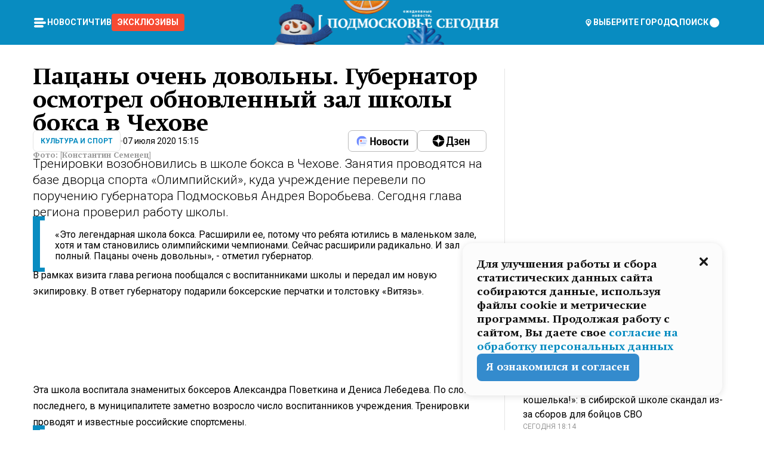

--- FILE ---
content_type: text/html; charset=utf-8
request_url: https://mosregtoday.ru/news/culture/pacany-ochen-dovolny-gubernator-osmotrel-obnovlennyj-zal-shkoly-boksa-v-chehove/
body_size: 53312
content:
<!DOCTYPE html><html lang="en"><head><meta charSet="utf-8"/><meta content="width=device-width, initial-scale=1" name="viewport"/><meta name="viewport" content="width=device-width, initial-scale=1"/><link rel="preload" href="/_next/static/media/24c15609eaa28576-s.p.woff2" as="font" crossorigin="" type="font/woff2"/><link rel="preload" href="/_next/static/media/e91fb16b03846aad-s.p.woff" as="font" crossorigin="" type="font/woff"/><link rel="preload" as="image" href="/logo-new-year.png"/><link rel="preload" as="image" href="/cc.png"/><link rel="preload" as="image" imageSrcSet="https://media.360.ru/get_resized/gVvnYcDK4KTljzkfjqUxyx01RQI=/658x370/filters:rs(fill-down):format(webp)/YXJ0aWNsZXMvaW1hZ2UvMjAyMC83LzI4LzQ5LzE1OTQxMjQyOTg1NTk2MjI1MDk5NC5qcGc.webp 658w, https://media.360.ru/get_resized/5x4e0vkQJgRuEniShueTVW1xQrk=/720x405/filters:rs(fill-down):format(webp)/YXJ0aWNsZXMvaW1hZ2UvMjAyMC83LzI4LzQ5LzE1OTQxMjQyOTg1NTk2MjI1MDk5NC5qcGc.webp 720w, https://media.360.ru/get_resized/MerRnPJhqKQYxYikC4jBOhipRN4=/1080x607/filters:rs(fill-down):format(webp)/YXJ0aWNsZXMvaW1hZ2UvMjAyMC83LzI4LzQ5LzE1OTQxMjQyOTg1NTk2MjI1MDk5NC5qcGc.webp 1080w, https://media.360.ru/get_resized/y1mr_LLldixRMstgDMOG5Oybp00=/1440x810/filters:rs(fill-down):format(webp)/YXJ0aWNsZXMvaW1hZ2UvMjAyMC83LzI4LzQ5LzE1OTQxMjQyOTg1NTk2MjI1MDk5NC5qcGc.webp 1440w, https://media.360.ru/get_resized/C621R1noTxi9EBNYsVBGZ8iO_Dk=/1920x1080/filters:rs(fill-down):format(webp)/YXJ0aWNsZXMvaW1hZ2UvMjAyMC83LzI4LzQ5LzE1OTQxMjQyOTg1NTk2MjI1MDk5NC5qcGc.webp 1920w" imageSizes="(max-width: 490px) calc(100vw - 40px),(max-width: 768px) calc(100vw - 60px),(max-width: 1024px) calc(100vw - 360px),(max-width: 1440px) calc(100vw - 720px),760px" fetchPriority="high"/><link rel="stylesheet" href="/_next/static/css/e5d74fd4222bc294.css" data-precedence="next"/><link rel="stylesheet" href="/_next/static/css/486ddd5313d8bc05.css" data-precedence="next"/><link rel="stylesheet" href="/_next/static/css/fd8c7c26c9aeca0d.css" data-precedence="next"/><link rel="stylesheet" href="/_next/static/css/f5d4fb44cf1b3424.css" data-precedence="next"/><link rel="stylesheet" href="/_next/static/css/0bc0cde260d08b97.css" data-precedence="next"/><link rel="preload" as="script" fetchPriority="low" href="/_next/static/chunks/webpack-070635deb23ecb16.js"/><script src="/_next/static/chunks/1dd3208c-147023b00187c3e1.js" async=""></script><script src="/_next/static/chunks/1080-efe30a745cd691fc.js" async=""></script><script src="/_next/static/chunks/main-app-8c8b745d444cd8e5.js" async=""></script><script src="/_next/static/chunks/47bf8baf-c298d151ee987bfd.js" async=""></script><script src="/_next/static/chunks/891cff7f-d05dac022747cf44.js" async=""></script><script src="/_next/static/chunks/6820-58a515bb5adb933c.js" async=""></script><script src="/_next/static/chunks/4069-e73a053b11f5b256.js" async=""></script><script src="/_next/static/chunks/7620-5dfc5c10cc05379c.js" async=""></script><script src="/_next/static/chunks/2647-b811f58cc517d825.js" async=""></script><script src="/_next/static/chunks/2935-82619c293cca8d01.js" async=""></script><script src="/_next/static/chunks/app/(root)/(withLastNews)/(withReader)/news/%5Bcategory%5D/%5Bslug%5D/page-3798270b6c7ab467.js" async=""></script><script src="/_next/static/chunks/app/(root)/error-488dc9bbf60058d8.js" async=""></script><script src="/_next/static/chunks/app/layout-5f0ba50007ca5a80.js" async=""></script><script src="/_next/static/chunks/app/(root)/layout-13d729471dd10c5d.js" async=""></script><link rel="preload" href="https://yandex.ru/ads/system/context.js" as="script"/><link rel="preload" href="https://jsn.24smi.net/smi.js" as="script"/><link rel="icon" href="/favicon.ico"/><title>Пацаны очень довольны. Губернатор осмотрел обновленный зал школы бокса в Чехове</title><meta name="description" content="Тренировки возобновились в школе бокса в Чехове. Занятия проводятся на базе дворца спорта «Олимпийский», куда учреждение перевели по поручению губернатора Подмосковья Андрея Воробьева. Сегодня глава региона проверил работу школы."/><meta name="robots" content="max-image-preview:large"/><link rel="canonical" href="https://mosregtoday.ru/news/culture/pacany-ochen-dovolny-gubernator-osmotrel-obnovlennyj-zal-shkoly-boksa-v-chehove/"/><meta property="og:title" content="Пацаны очень довольны. Губернатор осмотрел обновленный зал школы бокса в Чехове"/><meta property="og:description" content="Тренировки возобновились в школе бокса в Чехове. Занятия проводятся на базе дворца спорта «Олимпийский», куда учреждение перевели по поручению губернатора Подмосковья Андрея Воробьева. Сегодня глава региона проверил работу школы."/><meta property="og:url" content="https://mosregtoday.ru/news/culture/pacany-ochen-dovolny-gubernator-osmotrel-obnovlennyj-zal-shkoly-boksa-v-chehove/"/><meta property="og:site_name" content="Подмосковье Сегодня - Mosregtoday"/><meta property="og:locale" content="ru_ru"/><meta property="og:image" content="https://media.360.ru/get_resized/A3p_tdl9_KZvcVPGOdGEPgvS5tk=/1200x630/filters:rs(fill-down):format(jpg)/YXJ0aWNsZXMvaW1hZ2UvMjAyMC83LzI4LzQ5LzE1OTQxMjQyOTg1NTk2MjI1MDk5NC5qcGc.jpg"/><meta property="og:image:alt" content="Пацаны очень довольны. Губернатор осмотрел обновленный зал школы бокса в Чехове"/><meta property="og:type" content="article"/><meta name="twitter:card" content="summary_large_image"/><meta name="twitter:title" content="Пацаны очень довольны. Губернатор осмотрел обновленный зал школы бокса в Чехове"/><meta name="twitter:description" content="Тренировки возобновились в школе бокса в Чехове. Занятия проводятся на базе дворца спорта «Олимпийский», куда учреждение перевели по поручению губернатора Подмосковья Андрея Воробьева. Сегодня глава региона проверил работу школы."/><meta name="twitter:image" content="https://media.360.ru/get_resized/A3p_tdl9_KZvcVPGOdGEPgvS5tk=/1200x630/filters:rs(fill-down):format(jpg)/YXJ0aWNsZXMvaW1hZ2UvMjAyMC83LzI4LzQ5LzE1OTQxMjQyOTg1NTk2MjI1MDk5NC5qcGc.jpg"/><meta name="twitter:image:alt" content="Пацаны очень довольны. Губернатор осмотрел обновленный зал школы бокса в Чехове"/><meta name="next-size-adjust"/><script src="/_next/static/chunks/polyfills-42372ed130431b0a.js" noModule=""></script></head><body class="__variable_477c6c __variable_cc7f2b [object Object] __className_52fb0e syupdq0"><script>(self.__next_s=self.__next_s||[]).push([0,{"children":"window.yaContextCb = window.yaContextCb || []","id":"adfox1"}])</script><script>(self.__next_s=self.__next_s||[]).push(["https://yandex.ru/ads/system/context.js",{"async":"","id":"adfox2"}])</script><script>(self.__next_s=self.__next_s||[]).push([0,{"type":"text/javascript","children":"\r\n   (function(m,e,t,r,i,k,a){m[i]=m[i]||function(){(m[i].a=m[i].a||[]).push(arguments)};\r\n   m[i].l=1*new Date();\r\n   for (var j = 0; j < document.scripts.length; j++) {if (document.scripts[j].src === r) { return; }}\r\n   k=e.createElement(t),a=e.getElementsByTagName(t)[0],k.async=1,k.src=r,a.parentNode.insertBefore(k,a)})\r\n   (window, document, \"script\", \"https://mc.yandex.ru/metrika/tag.js\", \"ym\");\r\n\r\n   ym(25185806, \"init\", {\r\n        clickmap:true,\r\n        trackLinks:true,\r\n        accurateTrackBounce:true,\r\n        webvisor:true\r\n   });\r\n","id":"HeadScript_187_1"}])</script><script>(self.__next_s=self.__next_s||[]).push([0,{"type":"text/javascript","children":"\r\nvar _tmr = window._tmr || (window._tmr = []);\r\n_tmr.push({id: \"2528361\", type: \"pageView\", start: (new Date()).getTime()});\r\n(function (d, w, id) {\r\n  if (d.getElementById(id)) return;\r\n  var ts = d.createElement(\"script\"); ts.type = \"text/javascript\"; ts.async = true; ts.id = id;\r\n  ts.src = \"https://top-fwz1.mail.ru/js/code.js\";\r\n  var f = function () {var s = d.getElementsByTagName(\"script\")[0]; s.parentNode.insertBefore(ts, s);};\r\n  if (w.opera == \"[object Opera]\") { d.addEventListener(\"DOMContentLoaded\", f, false); } else { f(); }\r\n})(document, window, \"tmr-code\");\r\n","id":"HeadScript_509_1"}])</script><script>(self.__next_s=self.__next_s||[]).push([0,{"children":"\r\nnew Image().src = \"https://counter.yadro.ru/hit;360tv?r\"+\r\nescape(document.referrer)+((typeof(screen)==\"undefined\")?\"\":\r\n\";s\"+screen.width+\"*\"+screen.height+\"*\"+(screen.colorDepth?\r\nscreen.colorDepth:screen.pixelDepth))+\";u\"+escape(document.URL)+\r\n\";h\"+escape(document.title.substring(0,150))+\r\n\";\"+Math.random();","id":"HeadScript_511_1"}])</script><script>(self.__next_s=self.__next_s||[]).push(["https://jsn.24smi.net/smi.js",{"async":"","id":"HeadScript_512_1"}])</script><script>(self.__next_s=self.__next_s||[]).push([0,{"children":"\r\nnew Image().src = \"https://counter.yadro.ru/hit;1Mediainvest?r\"+\r\nescape(document.referrer)+((typeof(screen)==\"undefined\")?\"\":\r\n\";s\"+screen.width+\"*\"+screen.height+\"*\"+(screen.colorDepth?\r\nscreen.colorDepth:screen.pixelDepth))+\";u\"+escape(document.URL)+\r\n\";h\"+escape(document.title.substring(0,150))+\r\n\";\"+Math.random();","id":"HeadScript_514_1"}])</script><div class="_13zpezi4 _13zpezi0 syupdq2"><header class="_13zpezi1"><div style="--_1cj9uw80:267px" class="_1cj9uw81 _1cj9uw82"></div><div class="_1ygzmn50"><div class="_1ygzmn51"><div class="_8mj0ir0"><div class="zas8pd0"><div class="qm0l850 zas8pd1" type="button" aria-haspopup="dialog" aria-expanded="false" aria-controls="radix-:R2md7p4q:" data-state="closed"><button class=" m4ewar0" type="button"><svg xmlns="http://www.w3.org/2000/svg" width="1em" height="1em" fill="none" viewBox="0 0 24 24"><path fill="currentColor" d="M20 10H4c-1.1 0-2 .9-2 2s.9 2 2 2h16c1.1 0 2-.9 2-2s-.9-2-2-2ZM4 8h12c1.1 0 2-.9 2-2s-.9-2-2-2H4c-1.1 0-2 .9-2 2s.9 2 2 2ZM16 16H4c-1.1 0-2 .9-2 2s.9 2 2 2h12c1.1 0 2-.9 2-2s-.9-2-2-2Z"></path></svg></button></div><div class="_1j2s2p0 zas8pd2" type="button" id="radix-:R4md7p4q:" aria-haspopup="menu" aria-expanded="false" data-state="closed"><button class=" m4ewar0" type="button"><svg xmlns="http://www.w3.org/2000/svg" width="1em" height="1em" fill="none" viewBox="0 0 24 24"><path fill="currentColor" d="M20 10H4c-1.1 0-2 .9-2 2s.9 2 2 2h16c1.1 0 2-.9 2-2s-.9-2-2-2ZM4 8h12c1.1 0 2-.9 2-2s-.9-2-2-2H4c-1.1 0-2 .9-2 2s.9 2 2 2ZM16 16H4c-1.1 0-2 .9-2 2s.9 2 2 2h12c1.1 0 2-.9 2-2s-.9-2-2-2Z"></path></svg></button></div></div></div><nav class="_8mj0ir1"><ul class="_3917e40"><li class="_3917e45"><a class="_3917e44 dhbhdz2 _1d0g9qk4 _3917e41 dhbhdz9 dhbhdzd" href="/news/">Новости<!-- --> </a></li><li class="_3917e45"><a class="_3917e44 dhbhdz2 _1d0g9qk4 _3917e41 dhbhdz9 dhbhdzd" href="/articles/">Чтиво<!-- --> </a></li><li class="_3917e45" style="border-radius:0.25rem;background:#F64B33;margin:-10px;padding:10px"><a class="_3917e44 dhbhdz2 _1d0g9qk4 _3917e41 dhbhdz9 dhbhdzd" href="/exclusive/">Эксклюзивы<!-- --> </a></li></ul></nav></div><a class="_8mj0ir2" href="/"><img src="/logo-new-year.png" alt="Logo" width="100%" height="100%"/></a><nav class="_8mj0ir3"><div class="_13ylkin3 dhbhdz2 _1d0g9qk4 _13ylkin0 dhbhdz9 dhbhdzd" type="button" aria-haspopup="dialog" aria-expanded="false" aria-controls="radix-:R3ad7p4q:" data-state="closed"><span class="_8mj0ir5"><svg xmlns="http://www.w3.org/2000/svg" width="1em" height="1em" fill="none" viewBox="0 0 24 24"><path fill="currentColor" d="M12 3C8.135 3 5 6.023 5 9.75c0 4.336 5.041 9.746 5.833 10.573.328.343.602.677 1.167.677.565 0 .839-.334 1.167-.677C13.959 19.496 19 14.086 19 9.75 19 6.023 15.865 3 12 3Zm0 11.25c-2.577 0-4.667-2.015-4.667-4.5s2.09-4.5 4.667-4.5 4.667 2.015 4.667 4.5-2.09 4.5-4.667 4.5Zm0-6.75c-1.288 0-2.333 1.008-2.333 2.25S10.712 12 12 12c1.288 0 2.333-1.008 2.333-2.25S13.288 7.5 12 7.5Z"></path></svg><span>Выберите город</span></span></div><span class="_1wcq6vy3 dhbhdz2 _1d0g9qk4 _1wcq6vy0 dhbhdz9 dhbhdzd"><svg xmlns="http://www.w3.org/2000/svg" width="1em" height="1em" fill="none" viewBox="0 0 16 16"><g clip-path="url(#search_svg__a)"><path fill="currentColor" d="m14.933 13.067-3.2-3.2c.6-.934.933-2 .933-3.2 0-3.334-2.666-6-6-6-3.333 0-6 2.666-6 6 0 3.333 2.667 6 6 6 1.2 0 2.267-.334 3.2-.934l3.2 3.2c.267.267.6.4.934.4.733 0 1.333-.6 1.333-1.333 0-.4-.133-.733-.4-.933Zm-11.6-6.4a3.301 3.301 0 0 1 3.333-3.334A3.301 3.301 0 0 1 10 6.667 3.301 3.301 0 0 1 6.667 10a3.301 3.301 0 0 1-3.334-3.333Z"></path></g><defs><clipPath id="search_svg__a"><path fill="currentColor" d="M0 0h16v16H0z"></path></clipPath></defs></svg><span>поиск</span></span></nav><div class="_8mj0ir4"><!--$!--><template data-dgst="BAILOUT_TO_CLIENT_SIDE_RENDERING"></template><!--/$--></div></div><div style="--_1cj9uw80:267px" class="_1cj9uw81 _1cj9uw83"><div class="_1cj9uw85"><div style="--_1cj9uw80:57px" class="_1cj9uw84"><svg xmlns="http://www.w3.org/2000/svg" width="1em" height="1em" fill="none" viewBox="0 0 57 37"><g clip-path="url(#bike_svg__a)"><path fill="currentColor" d="M44.026 11.033c-.557 0-1.114.046-1.67.116-.372.046-.743.116-1.091.186L40.15 8.756 37.946 3.6l-.093-.209h6.196V0H32.724l1.626 3.81.882 2.066a8.713 8.713 0 0 0-1.718-.07c-1.346.07-2.367.396-2.553.465l-1.021.349-.395.139.279 1.463c.023.07.046.232.116.465a10.12 10.12 0 0 0 1.253 2.857c.557.859 1.323 1.695 2.344 2.3a.7.7 0 0 0 .186.092c.278.163.58.279.882.395.209.07.418.14.627.186a12.895 12.895 0 0 0-3.876 6.759c-.047.162-.07.348-.093.51h-5.524c-.023-.162-.07-.348-.093-.51a10.45 10.45 0 0 0-.394-1.394 13.058 13.058 0 0 0-6.336-7.363l.394-.952 1.114-2.602c.186.024.418.07.627.093h.998a8.05 8.05 0 0 0 2.39-.348c.442-.14.86-.325 1.277-.557.371-.21.696-.465.998-.72 2.042-1.789 2.646-4.553 2.715-4.901l.279-1.464L28.29.604a9.523 9.523 0 0 0-1.578-.349c-1.37-.209-3.365-.232-5.13.813-.045.024-.115.07-.162.093-1.114.697-1.903 1.696-2.436 2.648-.302.511-.511 1.022-.697 1.463H10.931v3.392H16.873l-.14.325-1.02 2.369a14.308 14.308 0 0 0-1.44-.232 12.817 12.817 0 0 0-7.195 1.347 13.025 13.025 0 0 0-3.133 2.23 13.012 13.012 0 0 0-3.643 6.55A13.445 13.445 0 0 0 0 24.015c0 .163 0 .326.023.488C.28 31.45 5.988 37 12.973 37c3.807 0 7.242-1.65 9.609-4.274a13.26 13.26 0 0 0 2.622-4.413c.348-.998.58-2.067.673-3.159H31.1l.07.628a13.13 13.13 0 0 0 .79 3.019C33.86 33.586 38.548 37 44.002 37c2.994 0 5.756-1.022 7.938-2.74.881-.674 1.647-1.464 2.344-2.347a12.81 12.81 0 0 0 2.669-7.432c0-.163.023-.325.023-.488 0-.952-.116-1.881-.302-2.764-1.253-5.806-6.452-10.196-12.648-10.196ZM21.91 5.48c.209-.394.487-.766.812-1.091a2.59 2.59 0 0 1 .557-.441c.65-.372 1.462-.465 2.205-.442-.348.65-.836 1.324-1.485 1.696-.256.14-.534.255-.836.325-.44.116-.905.14-1.346.116l.093-.163Zm.626 19.023c-.046.79-.185 1.556-.394 2.276a9.591 9.591 0 0 1-4.062 5.342 9.468 9.468 0 0 1-5.129 1.487c-5.129 0-9.33-4.042-9.585-9.128 0-.163-.023-.325-.023-.488 0-.952.14-1.881.418-2.764a9.552 9.552 0 0 1 3.736-5.11 9.547 9.547 0 0 1 4.526-1.672c.302-.023.627-.046.928-.046.465 0 .952.046 1.393.092l-.325.767-1.253 3.02-1.277 2.972-.65 1.533 3.11 1.324 1.23-2.88.72-1.695 1.276-2.973.418-.953a9.693 9.693 0 0 1 2.715 2.23 9.771 9.771 0 0 1 1.857 3.414c.093.302.162.628.232.953a9.41 9.41 0 0 1 .186 1.811c-.023.163-.023.326-.047.488Zm12.51-13.75c-.534-.395-.952-.976-1.254-1.556.58-.023 1.23.046 1.788.255.139.047.278.116.417.186.65.372 1.137 1.045 1.486 1.696-.743.023-1.555-.07-2.205-.442a2.033 2.033 0 0 1-.232-.14Zm-.21 10.498c.72-2.415 2.391-4.436 4.573-5.644l2.414 5.644.232.511h-7.357c.046-.162.092-.348.139-.51Zm9.191 12.357a9.577 9.577 0 0 1-8.494-5.156 9.185 9.185 0 0 1-.487-1.092c-.023-.047-.023-.093-.047-.14a10.308 10.308 0 0 1-.487-2.067h12.672l-.279-.65-1.392-3.252-2.878-6.712c.464-.07.928-.093 1.392-.093 4.317 0 7.984 2.88 9.191 6.829.255.882.418 1.811.418 2.764 0 .162 0 .325-.023.487a9.593 9.593 0 0 1-2.437 5.923 9.769 9.769 0 0 1-3.04 2.276 10.102 10.102 0 0 1-4.108.883Z"></path></g><defs><clipPath id="bike_svg__a"><path fill="currentColor" d="M0 0h57v37H0z"></path></clipPath></defs></svg></div><div style="--_1cj9uw80:93px" class="_1cj9uw84"><svg xmlns="http://www.w3.org/2000/svg" width="1em" height="1em" fill="none" viewBox="0 0 93 37"><g clip-path="url(#summer_name_svg__a)"><path fill="currentColor" d="M1.934 14.697c.451-.128.742-.353.935-.706.193-.353.322-.866.419-1.572L4.448.449H21.47v19.447h-5.738V5.52H9.574l-.741 7.99c-.162 1.604-.484 2.888-.967 3.787-.484.898-1.258 1.572-2.257 1.99-1.032.416-2.418.641-4.19.641-.613 0-1.097 0-1.419-.032v-5.038c.838.032 1.483-.032 1.934-.16Zm29.464 4.365c-1.677-.899-2.966-2.086-3.9-3.627-.936-1.54-1.387-3.273-1.387-5.23 0-1.958.483-3.69 1.418-5.263.935-1.54 2.257-2.76 3.933-3.626C33.138.449 35.008 0 37.103 0c2.128 0 3.997.45 5.674 1.316 1.676.898 2.965 2.118 3.9 3.658s1.386 3.305 1.386 5.263c0 .577-.032 1.155-.129 1.733H31.657c.257 1.22.87 2.214 1.837 2.952s2.16 1.123 3.546 1.123c1.031 0 1.966-.192 2.772-.61.838-.385 1.483-.962 1.999-1.7h5.673c-.773 2.053-2.095 3.69-3.965 4.877-1.87 1.188-4.03 1.797-6.511 1.797-2.063 0-3.933-.449-5.61-1.347ZM42.55 8.472c-.29-1.284-.903-2.31-1.902-3.049-.967-.738-2.192-1.123-3.61-1.123-1.419 0-2.611.385-3.578 1.123-.967.77-1.58 1.765-1.87 3.017h10.96v.032ZM56.412 5.52h-6.221V.45H68.34v5.037h-6.222v14.409h-5.706V5.52Zm19.535 13.542c-1.708-.899-3.062-2.118-4.03-3.659-.966-1.54-1.45-3.305-1.45-5.23 0-1.926.484-3.659 1.45-5.231.968-1.54 2.322-2.76 4.03-3.658 1.709-.899 3.643-1.316 5.77-1.316 2.128 0 4.062.45 5.77 1.316 1.71.898 3.063 2.118 4.03 3.658.967 1.54 1.45 3.305 1.45 5.23 0 1.926-.483 3.659-1.45 5.231-.967 1.54-2.32 2.76-4.03 3.659-1.708.898-3.642 1.315-5.77 1.315-2.127.032-4.061-.417-5.77-1.315Zm9.8-5.007c1.031-.994 1.547-2.278 1.547-3.882 0-1.605-.516-2.92-1.547-3.915-1.032-.995-2.385-1.477-4.03-1.477-1.676 0-3.03.482-4.061 1.477-1.032.994-1.547 2.278-1.547 3.915 0 1.604.515 2.888 1.547 3.883 1.031.994 2.385 1.476 4.061 1.476 1.677.032 2.998-.482 4.03-1.476ZM17.085 27.92v7.252h-1.483v-5.937h-3.095v5.937h-1.482v-7.252h6.06Zm4.835-.097c.548 0 1.064.097 1.515.257.452.192.838.417 1.129.738.322.32.548.706.709 1.155.161.45.258.963.258 1.508 0 .546-.097 1.027-.258 1.477-.161.449-.387.866-.71 1.187-.322.32-.676.61-1.128.77a3.355 3.355 0 0 1-1.515.257c-.58 0-1.064-.096-1.515-.289a3.511 3.511 0 0 1-1.128-.77 3.488 3.488 0 0 1-.71-1.155c-.16-.45-.225-.931-.225-1.477 0-.545.097-1.058.258-1.508.161-.449.42-.834.71-1.187.322-.321.676-.578 1.127-.77.42-.096.935-.193 1.483-.193Zm-2.095 3.69c0 .322.032.61.129.9.097.288.226.545.387.737.16.225.387.385.644.514.258.128.58.192.903.224.322 0 .645-.064.903-.192.258-.129.483-.29.644-.514a2.757 2.757 0 0 0 .516-1.669 2.758 2.758 0 0 0-.516-1.668c-.16-.225-.386-.385-.644-.514a2.068 2.068 0 0 0-.903-.192 1.97 1.97 0 0 0-.903.192c-.257.129-.483.29-.644.514-.161.224-.29.481-.387.738-.065.32-.129.61-.129.93ZM33.364 37h-1.483v-1.83h-4.48V37h-1.483v-3.145h.257c.13 0 .226 0 .323-.032a.965.965 0 0 0 .258-.128 1 1 0 0 0 .129-.193c.032-.096.064-.16.096-.257.032-.096.032-.16.065-.256 0-.096.032-.16.032-.225l.097-1.38c.032-.481.032-.93.032-1.38.032-.674.032-1.348.032-2.053h5.255v5.936h.87V37Zm-2.385-3.145v-4.62h-2.322l-.064 2.31v.545c0 .193-.032.417-.032.61-.032.224-.032.417-.097.61-.032.192-.097.353-.129.513h2.643v.032Zm4.964-5.936 2.192 3.401 2.16-3.401h1.58v7.252H40.39v-5.006l-1.934 3.145h-.677l-1.998-3.145v5.006h-1.483v-7.252h1.644Zm10.734-.097c.548 0 1.064.097 1.515.257.452.192.839.417 1.129.738.322.32.548.706.709 1.155.161.45.258.963.258 1.508 0 .546-.097 1.027-.258 1.477-.161.449-.387.866-.71 1.187-.322.32-.676.61-1.128.77a3.355 3.355 0 0 1-1.515.257c-.58 0-1.063-.096-1.515-.289a3.511 3.511 0 0 1-1.128-.77 3.492 3.492 0 0 1-.71-1.155c-.16-.45-.225-.931-.225-1.477 0-.545.097-1.058.258-1.508.161-.449.42-.834.71-1.187.322-.321.676-.578 1.127-.77a6.652 6.652 0 0 1 1.483-.193Zm-2.063 3.69c0 .322.033.61.13.9.096.288.225.545.386.737.161.225.387.385.645.514.258.128.58.192.902.224.323 0 .645-.064.903-.192.258-.129.483-.29.645-.514a2.757 2.757 0 0 0 .516-1.669 2.758 2.758 0 0 0-.516-1.668c-.162-.225-.387-.385-.645-.514a2.068 2.068 0 0 0-.903-.192 1.97 1.97 0 0 0-.902.192c-.258.129-.484.29-.645.514-.161.224-.29.481-.387.738a3.09 3.09 0 0 0-.129.93Zm8.091 0c0 .322.033.61.13.9.064.288.193.545.354.77.161.224.355.384.612.513.258.128.548.192.903.192.451 0 .806-.096 1.096-.289.29-.192.451-.48.516-.802h1.45c-.032.417-.129.77-.322 1.06a3.875 3.875 0 0 1-.677.77c-.29.192-.612.352-.967.449a4.31 4.31 0 0 1-1.096.16c-.58 0-1.064-.096-1.515-.289a3.059 3.059 0 0 1-1.096-.77 3.424 3.424 0 0 1-.677-1.155c-.161-.45-.226-.93-.226-1.476 0-.514.065-1.027.226-1.477a3.93 3.93 0 0 1 .677-1.187c.29-.32.677-.577 1.096-.77.451-.192.935-.289 1.515-.289.387 0 .774.032 1.128.129.355.096.677.256.935.449.29.192.484.45.677.77.161.32.29.674.322 1.123h-1.45c-.065-.353-.258-.61-.548-.834a1.896 1.896 0 0 0-1.064-.321 1.97 1.97 0 0 0-.903.192c-.258.129-.45.321-.612.514a2.11 2.11 0 0 0-.355.77c-.064.321-.129.61-.129.899Zm7.77.707v2.952H58.99v-7.252h1.483v2.984h.774l2.127-2.984h1.741l-2.579 3.433 2.611 3.819h-1.74l-1.999-2.952h-.935Zm8.413-4.397c.548 0 1.063.097 1.515.257.451.192.838.417 1.128.738.322.32.548.706.71 1.155.16.45.257.963.257 1.508 0 .546-.097 1.027-.258 1.477-.161.449-.387.866-.709 1.187-.322.32-.677.61-1.128.77a3.355 3.355 0 0 1-1.515.257c-.58 0-1.064-.096-1.515-.289a3.511 3.511 0 0 1-1.129-.77 3.49 3.49 0 0 1-.709-1.155c-.161-.45-.225-.931-.225-1.477 0-.545.096-1.058.257-1.508.162-.449.42-.834.71-1.187.322-.321.677-.578 1.128-.77a6.652 6.652 0 0 1 1.483-.193Zm-2.096 3.69c0 .322.033.61.13.9.096.288.225.545.386.737.161.225.387.385.645.514.258.128.58.192.903.224.322 0 .644-.064.902-.192.258-.129.484-.29.645-.514a2.757 2.757 0 0 0 .516-1.669 2.758 2.758 0 0 0-.516-1.668c-.161-.225-.387-.385-.645-.514a2.068 2.068 0 0 0-.902-.192 1.97 1.97 0 0 0-.903.192c-.258.129-.484.29-.645.514-.161.224-.29.481-.387.738-.064.32-.129.61-.129.93Zm6.899 3.659v-7.252h3.223a4.4 4.4 0 0 1 .935.096c.29.064.548.192.742.353.16.128.322.32.45.545.13.225.194.482.194.802 0 .321-.064.642-.193.899a1.548 1.548 0 0 1-.645.642c.226.064.387.16.548.289.161.128.258.256.355.417.097.16.161.353.193.545.032.193.065.386.065.61 0 .321-.097.642-.258.899a1.857 1.857 0 0 1-.645.674 2.03 2.03 0 0 1-1.031.385 6.322 6.322 0 0 1-1.096.096H73.69Zm2.804-4.3c.161 0 .29 0 .452-.032.16-.032.29-.064.419-.129.096-.064.193-.16.29-.288.064-.129.129-.257.129-.418a.681.681 0 0 0-.097-.385c-.064-.096-.129-.192-.226-.224-.096-.065-.225-.097-.386-.129h-1.902v1.605h1.321Zm-1.321 2.984h1.354c.193 0 .419 0 .644-.032.226-.032.42-.096.58-.225.097-.064.162-.16.226-.288a.886.886 0 0 0 .097-.418.682.682 0 0 0-.097-.385.978.978 0 0 0-.258-.256c-.129-.064-.258-.129-.386-.129-.162 0-.29-.032-.452-.032h-1.676v1.765h-.032Zm5.576 1.316v-7.252h1.483v2.599h1.709c.483 0 .902.064 1.257.16.355.129.645.289.87.546.162.192.258.385.355.642.097.256.129.545.129.898 0 .481-.097.899-.29 1.22-.194.32-.42.577-.742.738-.258.16-.548.256-.902.32a5.96 5.96 0 0 1-1.064.097H80.75v.032Zm1.516-1.316h1.289c.193 0 .387 0 .58-.032.194-.032.355-.064.516-.16.161-.065.258-.193.355-.321.096-.129.129-.321.129-.546 0-.192-.033-.353-.13-.481a.705.705 0 0 0-.322-.289 1.052 1.052 0 0 0-.451-.128c-.161-.032-.323-.032-.516-.032h-1.45v1.99ZM93 27.92v1.315h-3.707v1.701h3.223v1.316h-3.223v1.604H93v1.316h-5.19v-7.252H93ZM0 35.17v-7.252h3.224a4.4 4.4 0 0 1 .934.096c.29.064.548.192.742.353.161.128.322.32.451.545.13.225.194.482.194.802 0 .321-.065.642-.194.899a1.548 1.548 0 0 1-.645.642c.226.064.387.16.548.289.162.128.258.256.355.417.097.16.161.353.193.545.033.193.065.386.065.61 0 .321-.097.642-.258.899a1.857 1.857 0 0 1-.645.674 2.03 2.03 0 0 1-1.031.385 6.321 6.321 0 0 1-1.096.096H0Zm2.805-4.3c.16 0 .29 0 .45-.032a1.6 1.6 0 0 0 .42-.129c.097-.064.193-.16.29-.288.064-.129.129-.257.129-.418a.682.682 0 0 0-.097-.385c-.064-.096-.129-.192-.225-.224-.097-.065-.226-.097-.387-.129H1.483v1.605h1.322Zm-1.322 2.984h1.354c.193 0 .419 0 .644-.032.226-.032.42-.096.58-.225.097-.064.162-.16.226-.288a.885.885 0 0 0 .097-.418.682.682 0 0 0-.097-.385.977.977 0 0 0-.258-.256c-.128-.064-.257-.129-.386-.129-.162 0-.29-.032-.452-.032H1.515v1.765h-.032Z"></path></g><defs><clipPath id="summer_name_svg__a"><path fill="currentColor" d="M0 0h93v37H0z"></path></clipPath></defs></svg></div></div></div></header><main class="_13zpezi2"><div class="x5tvev1 x5tvev0"><div class="_1t1k1ij0"><script type="application/ld+json">{"@context":"https://schema.org","@graph":[{"@type":"NewsArticle","@id":"https://mosregtoday.ru/news/culture/pacany-ochen-dovolny-gubernator-osmotrel-obnovlennyj-zal-shkoly-boksa-v-chehove/#article","url":"https://mosregtoday.ru/news/culture/pacany-ochen-dovolny-gubernator-osmotrel-obnovlennyj-zal-shkoly-boksa-v-chehove/","author":[],"headline":"Пацаны очень довольны. Губернатор осмотрел обновленный зал школы бокса в Чехове","description":"Тренировки возобновились в школе бокса в Чехове. Занятия проводятся на базе дворца спорта «Олимпийский», куда учреждение перевели по поручению губернатора Подмосковья Андрея Воробьева. Сегодня глава региона проверил работу школы.","genre":"Новости","articleSection":"Культура и спорт","datePublished":"2020-07-07T15:15+0300","dateModified":"2020-07-07T17:18+0300","publisher":{"@id":"https://mosregtoday.ru/#organization","@type":"Organization","name":"«Подмосковье сегодня»","legalName":"«ГАУ МО «Издательский дом «Подмосковье»","email":"mosregtoday@mosregtoday.ru","telephone":"+74952233511","knowsAbout":[{"@type":"Thing","name":"Москва","sameAs":["https://www.google.com/search?q=%D0%BC%D0%BE%D1%81%D0%BA%D0%B2%D0%B0&kponly&kgmid=/m/04swd&hl=ru","https://www.wikidata.org/wiki/Q649","https://ru.wikipedia.org/wiki/%D0%9C%D0%BE%D1%81%D0%BA%D0%B2%D0%B0"]},{"@type":"Thing","name":"Россия","sameAs":["https://www.google.com/search?q=%D1%80%D0%BE%D1%81%D1%81%D0%B8%D1%8F&kponly&kgmid=/m/06bnz&hl=ru","https://www.wikidata.org/wiki/Q159","https://ru.wikipedia.org/wiki/%D0%A0%D0%BE%D1%81%D1%81%D0%B8%D1%8F"]},{"@type":"Thing","name":"Средства массовой информации","sameAs":["https://www.google.com/search?q=%D1%81%D1%80%D0%B5%D0%B4%D1%81%D1%82%D0%B2%D0%B0+%D0%BC%D0%B0%D1%81%D1%81%D0%BE%D0%B2%D0%BE%D0%B9+%D0%B8%D0%BD%D1%84%D0%BE%D1%80%D0%BC%D0%B0%D1%86%D0%B8%D0%B8&kponly&kgmid=/m/04z0z&hl=ru","https://www.wikidata.org/wiki/Q11033","https://ru.wikipedia.org/wiki/%D0%A1%D1%80%D0%B5%D0%B4%D1%81%D1%82%D0%B2%D0%B0_%D0%BC%D0%B0%D1%81%D1%81%D0%BE%D0%B2%D0%BE%D0%B9_%D0%B8%D0%BD%D1%84%D0%BE%D1%80%D0%BC%D0%B0%D1%86%D0%B8%D0%B8"]},{"@type":"Thing","name":"Новости","sameAs":["https://www.google.com/search?q=%D0%BD%D0%BE%D0%B2%D0%BE%D1%81%D1%82%D0%B8&kponly&kgmid=/m/05jhg&hl=ru","http://www.wikidata.org/wiki/Q38926","https://ru.wikipedia.org/wiki/%D0%9D%D0%BE%D0%B2%D0%BE%D1%81%D1%82%D0%B8"]}],"sameAs":["https://ru.wikipedia.org/wiki/%D0%9F%D0%BE%D0%B4%D0%BC%D0%BE%D1%81%D0%BA%D0%BE%D0%B2%D1%8C%D0%B5_%D1%81%D0%B5%D0%B3%D0%BE%D0%B4%D0%BD%D1%8F","https://vk.com/club73734356","https://dzen.ru/mosregtoday","https://ok.ru/group/63128900206774","https://t.me/mosregtoday","https://www.youtube.com/channel/UC-4MNRjriiAd7-L5fnUhyRA"],"address":{"@type":"PostalAddress","addressCountry":"Россия","addressLocality":"Москва","postalCode":"123022","streetAddress":"ул. 1905 года, д. 7"},"logo":{"@type":"ImageObject","@id":"https://mosregtoday.ru/logo.svg#imageobject","url":"https://mosregtoday.ru/logo.svg","width":"370px","height":"45px"},"image":{"@id":"https://mosregtoday.ru/logo.svg#imageobject"}},"inLanguage":"ru-RU","isAccessibleForFree":"TRUE","isFamilyFriendly":"TRUE","license":"https://mosregtoday.ru/privacy/","image":{"@type":"ImageObject","@id":"https://media.360.ru/get_resized/C621R1noTxi9EBNYsVBGZ8iO_Dk=/1920x1080/filters:rs(fill-down):format(webp)/YXJ0aWNsZXMvaW1hZ2UvMjAyMC83LzI4LzQ5LzE1OTQxMjQyOTg1NTk2MjI1MDk5NC5qcGc.webp#primaryimage","url":"https://media.360.ru/get_resized/C621R1noTxi9EBNYsVBGZ8iO_Dk=/1920x1080/filters:rs(fill-down):format(webp)/YXJ0aWNsZXMvaW1hZ2UvMjAyMC83LzI4LzQ5LzE1OTQxMjQyOTg1NTk2MjI1MDk5NC5qcGc.webp","width":"1920px","height":"1080px"},"mainEntityOfPage":{"@type":"WebPage","@id":"https://mosregtoday.ru/news/culture/pacany-ochen-dovolny-gubernator-osmotrel-obnovlennyj-zal-shkoly-boksa-v-chehove/#webpage","url":"https://mosregtoday.ru/news/culture/pacany-ochen-dovolny-gubernator-osmotrel-obnovlennyj-zal-shkoly-boksa-v-chehove//","name":"Пацаны очень довольны. Губернатор осмотрел обновленный зал школы бокса в Чехове","publisher":{"@id":"https://mosregtoday.ru/#organization"},"inLanguage":"ru-RU","datePublished":"2020-07-07T15:15+0300","dateModified":"2020-07-07T17:18+0300","description":"Тренировки возобновились в школе бокса в Чехове. Занятия проводятся на базе дворца спорта «Олимпийский», куда учреждение перевели по поручению губернатора Подмосковья Андрея Воробьева. Сегодня глава региона проверил работу школы.","breadcrumb":{"@type":"BreadcrumbList","itemListElement":[{"@type":"ListItem","position":1,"name":"«Подмосковье сегодня»","item":{"@type":"WebPage","@id":"https://mosregtoday.ru/#webpage","url":"https://mosregtoday.ru/"}},{"@type":"ListItem","position":2,"name":"Культура и спорт","item":{"@type":"WebPage","@id":"https://mosregtoday.ru/category/culture/#webpage","url":"https://mosregtoday.ru/category/culture/"}},{"@type":"ListItem","position":3,"name":"Пацаны очень довольны. Губернатор осмотрел обновленный зал школы бокса в Чехове","item":{"@type":"WebPage","@id":"https://mosregtoday.ru/news/culture/pacany-ochen-dovolny-gubernator-osmotrel-obnovlennyj-zal-shkoly-boksa-v-chehove//#webpage","url":"https://mosregtoday.ru/news/culture/pacany-ochen-dovolny-gubernator-osmotrel-obnovlennyj-zal-shkoly-boksa-v-chehove/"}}]},"isPartOf":{"@type":"WebSite","@id":"https://mosregtoday.ru/#website","url":"https://mosregtoday.ru/","name":"«Подмосковье сегодня»","description":"Официальный сайт интернет-издания «Подмосковье сегодня. Online»","publisher":{"@id":"https://mosregtoday.ru/#organization"},"copyrightHolder":{"@id":"https://mosregtoday.ru/#organization"},"inLanguage":"ru-RU"}}}]}</script><article class="_41gmv60"><header class="_41gmv61"><h1 class="_1fjr86z6 _1d0g9qk4 _1fjr86z4">Пацаны очень довольны. Губернатор осмотрел обновленный зал школы бокса в Чехове</h1><div class="_41gmv64"><div class="_41gmv62"><a class=" _14odowb1 _14odowb0 _14odowb2" href="/category/culture/">Культура и спорт</a><div class="_41gmv6b"></div><time class="_41gmv66" dateTime="2020-07-07T15:15+0300">07 июля 2020 15:15</time></div><!--$!--><template data-dgst="BAILOUT_TO_CLIENT_SIDE_RENDERING"></template><!--/$--></div><div class="_41gmv63"><span class="_1pynoys9"><div class="_1pynoys0 _1pynoys2"><img alt="Константин Семенец" fetchPriority="high" loading="eager" decoding="async" data-nimg="fill" class="" style="position:absolute;height:100%;width:100%;left:0;top:0;right:0;bottom:0;color:transparent;border-radius:7px;aspect-ratio:16/9" sizes="(max-width: 490px) calc(100vw - 40px),(max-width: 768px) calc(100vw - 60px),(max-width: 1024px) calc(100vw - 360px),(max-width: 1440px) calc(100vw - 720px),760px" srcSet="https://media.360.ru/get_resized/gVvnYcDK4KTljzkfjqUxyx01RQI=/658x370/filters:rs(fill-down):format(webp)/YXJ0aWNsZXMvaW1hZ2UvMjAyMC83LzI4LzQ5LzE1OTQxMjQyOTg1NTk2MjI1MDk5NC5qcGc.webp 658w, https://media.360.ru/get_resized/5x4e0vkQJgRuEniShueTVW1xQrk=/720x405/filters:rs(fill-down):format(webp)/YXJ0aWNsZXMvaW1hZ2UvMjAyMC83LzI4LzQ5LzE1OTQxMjQyOTg1NTk2MjI1MDk5NC5qcGc.webp 720w, https://media.360.ru/get_resized/MerRnPJhqKQYxYikC4jBOhipRN4=/1080x607/filters:rs(fill-down):format(webp)/YXJ0aWNsZXMvaW1hZ2UvMjAyMC83LzI4LzQ5LzE1OTQxMjQyOTg1NTk2MjI1MDk5NC5qcGc.webp 1080w, https://media.360.ru/get_resized/y1mr_LLldixRMstgDMOG5Oybp00=/1440x810/filters:rs(fill-down):format(webp)/YXJ0aWNsZXMvaW1hZ2UvMjAyMC83LzI4LzQ5LzE1OTQxMjQyOTg1NTk2MjI1MDk5NC5qcGc.webp 1440w, https://media.360.ru/get_resized/C621R1noTxi9EBNYsVBGZ8iO_Dk=/1920x1080/filters:rs(fill-down):format(webp)/YXJ0aWNsZXMvaW1hZ2UvMjAyMC83LzI4LzQ5LzE1OTQxMjQyOTg1NTk2MjI1MDk5NC5qcGc.webp 1920w" src="https://media.360.ru/get_resized/C621R1noTxi9EBNYsVBGZ8iO_Dk=/1920x1080/filters:rs(fill-down):format(webp)/YXJ0aWNsZXMvaW1hZ2UvMjAyMC83LzI4LzQ5LzE1OTQxMjQyOTg1NTk2MjI1MDk5NC5qcGc.webp"/></div><figcaption class="_1pynoys4 _1pynoys6 _1pynoys8"><p>Фото: [<!-- -->Константин Семенец<!-- -->]</p><p></p></figcaption></span></div></header><div class="_1az43ay0"><p class="_1t0safb7 _1d0g9qk4 _1t0safb5">Тренировки возобновились в школе бокса в Чехове. Занятия проводятся на базе дворца спорта «Олимпийский», куда учреждение перевели по поручению губернатора Подмосковья Андрея Воробьева. Сегодня глава региона проверил работу школы.</p></div><!--$!--><template data-dgst="BAILOUT_TO_CLIENT_SIDE_RENDERING"></template><!--/$--><div class="_1az43ay1"><div class="_1az43ay2"><div class="tvpym80"></div><blockquote class="tvpym81"><p>«Это легендарная школа бокса. Расширили ее, потому что ребята ютились в маленьком зале, хотя и там становились олимпийскими чемпионами. Сейчас расширили радикально. И зал полный. Пацаны очень довольны», - отметил губернатор.</p></blockquote><div class="tvpym80"></div></div><p class="_1t0safb7 _1d0g9qk4 _1t0safb5">В рамках визита глава региона пообщался с воспитанниками школы и передал им новую экипировку. В ответ губернатору подарили боксерские перчатки и толстовку «Витязь».</p><div class="_1az43ay4"><!--$!--><template data-dgst="BAILOUT_TO_CLIENT_SIDE_RENDERING"></template><!--/$--></div><p class="_1t0safb7 _1d0g9qk4 _1t0safb5">Эта школа воспитала знаменитых боксеров Александра Поветкина и Дениса Лебедева. По словам последнего, в муниципалитете заметно возросло число воспитанников учреждения. Тренировки проводят и известные российские спортсмены.</p><div class="_1az43ay2"><div class="tvpym80"></div><blockquote class="tvpym81"><p>«Саша Поветкин у нас все время делает утром зарядку. И много жителей Чехова приходят, даже не боксеров, чтобы пробежаться с легендой бокса», — отметил Лебедев.</p></blockquote><div class="tvpym80"></div></div><p class="_1t0safb7 _1d0g9qk4 _1t0safb5">В период режима самоизоляции занятия в школе не прекращались — их перевели в онлайн-формат. Тренировки проводили через Zoom, а задания отправляли в мессенджерах.</p></div><footer class="_41gmv67"><div class="_1fnkkms0"><div class="_1fnkkms1"><svg xmlns="http://www.w3.org/2000/svg" width="1em" height="1em" fill="none" viewBox="0 0 20 20"><path stroke="#999" d="M7.5 10a2.083 2.083 0 1 1-4.167 0A2.083 2.083 0 0 1 7.5 10Z"></path><path stroke="#999" stroke-linecap="round" d="M11.667 5.417 7.5 8.333M11.667 14.583 7.5 11.667"></path><path stroke="#999" d="M15.833 15.417a2.083 2.083 0 1 1-4.166 0 2.083 2.083 0 0 1 4.166 0ZM15.833 4.583a2.083 2.083 0 1 1-4.166 0 2.083 2.083 0 0 1 4.166 0Z"></path></svg> Поделиться</div><ul class="_1fnkkms2"><li class="_1fnkkms3"><a href="https://vk.com/share.php?url=https://mosregtoday.ru/news/culture/pacany-ochen-dovolny-gubernator-osmotrel-obnovlennyj-zal-shkoly-boksa-v-chehove/" target="_blank" rel="noreferrer" data-state="closed"><svg xmlns="http://www.w3.org/2000/svg" width="1em" height="1em" fill="none" viewBox="0 0 24 24"><path fill="currentColor" fill-rule="evenodd" d="M11.778 18.912h1.456s.436-.074.654-.296c.219-.222.219-.666.219-.666s0-1.924.873-2.22c.873-.296 2.037 1.924 3.201 2.738.873.666 1.528.518 1.528.518l3.201-.074s1.674-.074.873-1.48c-.073-.074-.436-.962-2.4-2.812-2.038-1.924-1.747-1.554.654-4.884 1.455-1.998 2.037-3.182 1.892-3.774-.146-.518-1.237-.37-1.237-.37h-3.638s-.291-.074-.436.074c-.219.148-.291.37-.291.37s-.583 1.554-1.31 2.886c-1.6 2.738-2.256 2.886-2.474 2.738-.582-.37-.436-1.628-.436-2.442 0-2.664.436-3.774-.8-4.07-.364-.074-.655-.148-1.674-.148-1.31 0-2.401 0-2.983.296-.437.222-.728.666-.51.666.219 0 .8.148 1.092.518.291.666.291 1.776.291 1.776s.218 3.182-.51 3.552c-.509.296-1.163-.296-2.619-2.812-.727-1.258-1.31-2.738-1.31-2.738s-.072-.296-.29-.444c-.218-.148-.582-.222-.582-.222H.792s-.51 0-.727.222c-.146.222 0 .592 0 .592s2.692 6.364 5.747 9.62c2.838 3.108 5.966 2.886 5.966 2.886Z" clip-rule="evenodd"></path></svg></a></li><li class="_1fnkkms3"><a href="https://connect.ok.ru/offer?url=https://mosregtoday.ru/news/culture/pacany-ochen-dovolny-gubernator-osmotrel-obnovlennyj-zal-shkoly-boksa-v-chehove/" target="_blank" rel="noreferrer" data-state="closed"><svg xmlns="http://www.w3.org/2000/svg" xml:space="preserve" width="1em" class="ok_svg__svg ok_svg__replaced-svg" viewBox="0 0 512 512" height="1em"><path fill="currentColor" d="M359.338 325.984c-24.609 15.628-58.469 21.824-80.834 24.16l18.771 18.502 68.529 68.529c25.059 25.688-15.719 65.835-41.045 41.046-17.154-17.425-42.305-42.573-68.53-68.799L187.7 478.131c-25.328 24.7-66.104-15.809-40.776-41.047 17.424-17.425 42.303-42.572 68.529-68.528l18.502-18.502c-22.094-2.336-56.493-8.174-81.373-24.158-29.28-18.863-42.123-29.91-30.807-52.993 6.646-13.113 24.878-24.16 49.039-5.119 0 0 32.603 25.956 85.235 25.956 52.631 0 85.234-25.956 85.234-25.956 24.16-18.952 42.303-7.994 49.039 5.119 11.141 23.083-1.703 34.13-30.984 53.081zM139.47 142.491c0-64.397 52.362-116.49 116.491-116.49s116.49 52.093 116.49 116.49c0 64.129-52.361 116.221-116.49 116.221S139.47 206.62 139.47 142.491zm59.279 0c0 31.525 25.687 57.212 57.212 57.212 31.523 0 57.213-25.687 57.213-57.212 0-31.795-25.689-57.481-57.213-57.481-31.526 0-57.212 25.686-57.212 57.481z"></path></svg></a></li><li class="_1fnkkms3"><a href="https://t.me/share/url?url=https://mosregtoday.ru/news/culture/pacany-ochen-dovolny-gubernator-osmotrel-obnovlennyj-zal-shkoly-boksa-v-chehove/" target="_blank" rel="noreferrer" data-state="closed"><svg xmlns="http://www.w3.org/2000/svg" width="1em" height="1em" fill="none" viewBox="0 0 24 24"><path fill="currentColor" d="M21.515 3.118 2.027 10.45c-1.33.52-1.322 1.245-.244 1.567l5.004 1.523 11.576-7.125c.547-.325 1.047-.15.636.205L9.62 14.878h-.002l.002.001-.345 5.031c.506 0 .729-.226 1.012-.493l2.43-2.305 5.056 3.642c.931.501 1.6.244 1.833-.841l3.318-15.257c.34-1.329-.52-1.93-1.409-1.538Z"></path></svg></a></li><li class="_1fnkkms3"><a target="_blank" rel="noreferrer" data-state="closed"><svg xmlns="http://www.w3.org/2000/svg" width="1em" height="1em" fill="none" viewBox="0 0 14 14"><g stroke="currentColor" stroke-linecap="round" clip-path="url(#copy_svg__a)"><path d="M5.86 8.167c-.878-.882-.799-2.392.177-3.371l2.828-2.84c.976-.98 2.48-1.058 3.358-.177.878.882.8 2.392-.177 3.371l-1.414 1.42"></path><path d="M8.14 5.833c.878.882.799 2.392-.177 3.371l-1.414 1.42-1.414 1.42c-.976.98-2.48 1.058-3.358.177-.878-.882-.8-2.392.177-3.371l1.414-1.42"></path></g><defs><clipPath id="copy_svg__a"><path fill="currentColor" d="M0 0h14v14H0z"></path></clipPath></defs></svg></a></li></ul></div></footer><div class="_41gmv62"><a class="_41gmv6a" href="/tag/aktualno/"><span>Актуально</span></a><div></div><a class="_41gmv6a" href="/tag/chehov/"><span>Чехов</span></a></div></article><!--$!--><template data-dgst="BAILOUT_TO_CLIENT_SIDE_RENDERING"></template><!--/$--></div><footer class="_1mev1mc1"><div class="_1mev1mc2"><h2 class=" _2v7hup0 _2v7hup1">Лента новостей</h2><ul class="_3ee7hy0" style="max-height:80vh"><li><a href="/news/gubernator-vorobev/gubernator-podmoskovja-pozdravil-s-80-letiem-opytnoe-konstruktorskoe-bjuro-gidropress/"><article class="gesyqt0"><time class="gesyqt1" dateTime="2026-01-28T18:27+0300">Сегодня 18:27</time><p class="gesyqt2">Губернатор Подмосковья поздравил с 80-летием опытное конструкторское бюро «Гидропресс»</p></article></a></li><li><a href="/news/culture/dzjudoistka-iz-gorodskogo-okruga-pushkinskij-vzjala-serebro-na-vserossijskom-turnire/"><article class="gesyqt0"><time class="gesyqt1" dateTime="2026-01-28T18:23+0300">Сегодня 18:23</time><p class="gesyqt2">Дзюдоистка из Городского округа Пушкинский взяла серебро на всероссийском турнире</p></article></a></li><li><a href="/news/soc/podnimajte-patriotizm-iz-svoego-koshelka-v-sibirskoj-shkole-skandal-iz-za-sborov-dlja-bojtsov-svo/"><article class="gesyqt0"><time class="gesyqt1" dateTime="2026-01-28T18:20+0300">Сегодня 18:20</time><p class="gesyqt2">«Поднимайте патриотизм из своего кошелька!»: в сибирской школе скандал из-за сборов для бойцов СВО</p></article></a></li><li><a href="/news/soc/ne-seli-na-samolet-i-propali-chto-izvestno-o-sudbe-rossijan-propavshih-v-egipte/"><article class="gesyqt0"><time class="gesyqt1" dateTime="2026-01-28T18:14+0300">Сегодня 18:14</time><p class="gesyqt2">Не сели на самолет и пропали: что известно о судьбе россиян, пропавших в Египте</p></article></a></li><li><a href="/articles/soc/zelenyj-shalfej-chernyj-ugol-i-grozovoj-sinij-vybiraem-trendovye-tsveta-manikjura-v-2026-godu/"><article class="gesyqt0"><time class="gesyqt1" dateTime="2026-01-28T18:07+0300">Сегодня 18:07</time><p class="gesyqt2">Зеленый шалфей, черный уголь и грозовой синий: выбираем трендовые цвета маникюра в 2026 году</p></article></a></li><li><a href="/news/ofitsialno/studenty-i-prepodavateli-podmoskovja-za-dva-dnja-ochistili-ot-snega-territorii-bolee-400-obektov/"><article class="gesyqt0"><time class="gesyqt1" dateTime="2026-01-28T17:57+0300">Сегодня 17:57</time><p class="gesyqt2">Студенты и преподаватели Подмосковья за два дня очистили от снега территории более 400 объектов</p></article></a></li><li><a href="/news/power/putin-vstretilsja-s-prezidentom-sirii-i-zajavil-o-gotovnosti-pomoch-v-vosstanovlenii-strany/"><article class="gesyqt0"><time class="gesyqt1" dateTime="2026-01-28T17:53+0300">Сегодня 17:53</time><p class="gesyqt2">Путин встретился с президентом Сирии и заявил о готовности помочь в восстановлении страны</p></article></a></li><li><a href="/news/ofitsialno/v-tsentre-roshalja-v-krasnogorske-zarabotalo-novoe-otdelenie-stomatologii/"><article class="gesyqt0"><time class="gesyqt1" dateTime="2026-01-28T17:51+0300">Сегодня 17:51</time><p class="gesyqt2">В Центре Рошаля в Красногорске заработало новое отделение стоматологии</p></article></a></li><li><a href="/news/ofitsialno/pochti-400-chelovek-proverili-v-ramkah-rejdov-po-sobljudeniju-migratsionnogo-zakonodatelstva-v-podmoskove/"><article class="gesyqt0"><time class="gesyqt1" dateTime="2026-01-28T17:45+0300">Сегодня 17:45</time><p class="gesyqt2">Почти 400 человек проверили в рамках рейдов по соблюдению миграционного законодательства в Подмосковье</p></article></a></li><li><a href="/news/ofitsialno/ograzhdenija-protjazhennostju-4-km-postrojat-vdol-zheleznodorozhnyh-putej-v-podmoskove-v-2026-godu/"><article class="gesyqt0"><time class="gesyqt1" dateTime="2026-01-28T17:39+0300">Сегодня 17:39</time><p class="gesyqt2">Ограждения протяженностью 4 км построят вдоль железнодорожных путей в Подмосковье в 2026 году</p></article></a></li><li><a href="/news/power/radio-sudnogo-dnja-snova-v-efire-odno-slovo-v-otvet-na-ugrozy-ssha-iranu/"><article class="gesyqt0"><time class="gesyqt1" dateTime="2026-01-28T17:37+0300">Сегодня 17:37</time><p class="gesyqt2">Радио «Судного дня» снова в эфире: одно слово в ответ на угрозы США Ирану</p></article></a></li><li><a href="/news/soc/sergievskij-hram-kostino-sergievo-posadskoj-eparhii-oderzhal-pobedu-na-vserossijskom-konkurse-otkryt-dlja-vseh/"><article class="gesyqt0"><time class="gesyqt1" dateTime="2026-01-28T17:33+0300">Сегодня 17:33</time><p class="gesyqt2">Сергиевский храм Костино Сергиево-Посадской епархии одержал победу на всероссийском конкурсе «Открыт для всех»</p></article></a></li><li><a href="/news/soc/polchasa-do-morja-okazalis-plenom-rossijanka-v-slezah-rasskazala-kak-ee-obmanuli-s-turom-za-55-tysjach/"><article class="gesyqt0"><time class="gesyqt1" dateTime="2026-01-28T17:33+0300">Сегодня 17:33</time><p class="gesyqt2">«Полчаса до моря оказались пленом»: россиянка в слезах рассказала, как ее обманули с туром за 55 тысяч</p></article></a></li><li><a href="/news/ofitsialno/prokuratura-vzjala-na-kontrol-ustanovlenie-prichin-pozhara-v-skladskom-zdanii-v-gorkah-leninskih/"><article class="gesyqt0"><time class="gesyqt1" dateTime="2026-01-28T17:26+0300">Сегодня 17:26</time><p class="gesyqt2">Прокуратура взяла на контроль установление причин пожара в складском здании в Горках Ленинских</p></article></a></li><li><a href="/news/gubernator-vorobev/andrej-vorobev-po-initsiative-podmoskovja-prinjali-federalnyj-zakon-o-novom-porjadke-razmeschenija-nto-na-chastnoj-zemle/"><article class="gesyqt0"><time class="gesyqt1" dateTime="2026-01-28T17:17+0300">Сегодня 17:17</time><p class="gesyqt2">Андрей Воробьев: по инициативе Подмосковья приняли федеральный закон о новом порядке размещения НТО на частной земле</p></article></a></li><div><div class="xwdz414"><div class="xwdz415"></div><div class="xwdz416"><span class="xwdz417"></span></div><div></div></div></div></ul></div></footer></div></main><footer class="_13zpezi3"><div class="ig4u9t0 "><div class="ig4u9t1"><span>СВИДЕТЕЛЬСТВО О РЕГИСТРАЦИИ СМИ ЭЛ № ФС77-89830 ВЫДАНО ФЕДЕРАЛЬНОЙ СЛУЖБОЙ ПО НАДЗОРУ В СФЕРЕ СВЯЗИ, ИНФОРМАЦИОННЫХ ТЕХНОЛОГИЙ И МАССОВЫХ КОММУНИКАЦИЙ (РОСКОМНАДЗОР) 28.07.2025 Г.</span><div class="ig4u9t2"><div class="ig4u9t4">18+</div><span>© <!-- -->2026<!-- --> ПРАВА НА ВСЕ МАТЕРИАЛЫ САЙТА ПРИНАДЛЕЖАТ ГАУ МО &quot;ИЗДАТЕЛЬСКИЙ ДОМ &quot;ПОДМОСКОВЬЕ&quot; (ОГРН: 1115047016908) И ГАУ МО &quot;ЦИФРОВЫЕ МЕДИА&quot; (ОГРН: 1255000059467).</span></div></div><div class="ig4u9t5"><ul class="ig4u9t6"><li class="ig4u9t7"><a target="_self" href="/news/">Новости</a></li><li class="ig4u9t7"><a target="_self" href="/about/">О редакции</a></li><li class="ig4u9t7"><a target="_self" href="/articles/">Статьи</a></li><li class="ig4u9t7"><a target="_self" href="/advert/">Рекламодателям</a></li><li class="ig4u9t7"><a target="_self" href="/special/">Спецпроекты</a></li><li class="ig4u9t7"><a target="_self" href="/paper/">Газеты</a></li><li class="ig4u9t7"><a target="_self" href="/contacts/">Контактная информация</a></li><li class="ig4u9t7"><a target="_self" href="/privacy/">Политика конфиденциальности</a></li><li class="ig4u9t7"><a target="_self" href="/policy/">Политика обработки и защиты персональных данных</a></li></ul><ul class="ig4u9t8"><li class="ig4u9t9"><button class="ig4u9ta"><svg xmlns="http://www.w3.org/2000/svg" width="1em" height="1em" fill="none" viewBox="0 0 24 24"><path fill="currentColor" d="M13.929 13.929C12.357 15.55 12.243 17.57 12.107 22c4.129 0 6.979-.014 8.45-1.443C21.986 19.086 22 16.1 22 12.107c-4.429.143-6.45.25-8.071 1.822ZM2 12.107c0 3.993.014 6.979 1.443 8.45C4.914 21.986 7.764 22 11.893 22c-.143-4.429-.25-6.45-1.822-8.071C8.45 12.357 6.43 12.243 2 12.107ZM11.893 2c-4.122 0-6.979.014-8.45 1.443C2.014 4.914 2 7.9 2 11.893c4.429-.143 6.45-.25 8.071-1.822C11.643 8.45 11.757 6.43 11.893 2Zm2.036 8.071C12.357 8.45 12.243 6.43 12.107 2c4.129 0 6.979.014 8.45 1.443C21.986 4.914 22 7.9 22 11.893c-4.429-.143-6.45-.25-8.071-1.822Z"></path><path fill="#212121" d="M22 12.107v-.214c-4.429-.143-6.45-.25-8.071-1.822C12.357 8.45 12.243 6.43 12.107 2h-.214c-.143 4.429-.25 6.45-1.822 8.071C8.45 11.643 6.43 11.757 2 11.893v.214c4.429.143 6.45.25 8.071 1.822 1.572 1.621 1.686 3.642 1.822 8.071h.214c.143-4.429.25-6.45 1.822-8.071 1.621-1.572 3.642-1.686 8.071-1.822Z"></path></svg></button></li></ul></div><div class="ig4u9tb"><div class="ig4u9td"><span>Материалы сайта доступны по лицензии Creative Commons Attribution (Атрибуция) 4.0 Всемирная, если не указано иное</span><li class="ig4u9t7"><a target="_blank" href="https://creativecommons.org/licenses/by/4.0/deed.ru"><img src="/cc.png" alt="CC"/></a></li></div></div></div></footer></div><!--$!--><template data-dgst="BAILOUT_TO_CLIENT_SIDE_RENDERING"></template><!--/$--><script src="/_next/static/chunks/webpack-070635deb23ecb16.js" async=""></script><script>(self.__next_f=self.__next_f||[]).push([0]);self.__next_f.push([2,null])</script><script>self.__next_f.push([1,"1:HL[\"/_next/static/media/24c15609eaa28576-s.p.woff2\",\"font\",{\"crossOrigin\":\"\",\"type\":\"font/woff2\"}]\n2:HL[\"/_next/static/media/e91fb16b03846aad-s.p.woff\",\"font\",{\"crossOrigin\":\"\",\"type\":\"font/woff\"}]\n3:HL[\"/_next/static/css/e5d74fd4222bc294.css\",\"style\"]\n4:HL[\"/_next/static/css/486ddd5313d8bc05.css\",\"style\"]\n5:HL[\"/_next/static/css/fd8c7c26c9aeca0d.css\",\"style\"]\n6:HL[\"/_next/static/css/f5d4fb44cf1b3424.css\",\"style\"]\n7:HL[\"/_next/static/css/0bc0cde260d08b97.css\",\"style\"]\n"])</script><script>self.__next_f.push([1,"8:I[89746,[],\"\"]\nb:I[6391,[],\"\"]\ne:I[86643,[],\"\"]\n14:I[13771,[],\"\"]\nc:[\"category\",\"culture\",\"d\"]\nd:[\"slug\",\"pacany-ochen-dovolny-gubernator-osmotrel-obnovlennyj-zal-shkoly-boksa-v-chehove\",\"d\"]\n15:[]\n"])</script><script>self.__next_f.push([1,"0:[\"$\",\"$L8\",null,{\"buildId\":\"LieRNZ8csxLoIXAaWqqD5\",\"assetPrefix\":\"\",\"urlParts\":[\"\",\"news\",\"culture\",\"pacany-ochen-dovolny-gubernator-osmotrel-obnovlennyj-zal-shkoly-boksa-v-chehove\",\"\"],\"initialTree\":[\"\",{\"children\":[\"(root)\",{\"children\":[\"(withLastNews)\",{\"children\":[\"(withReader)\",{\"children\":[\"news\",{\"children\":[[\"category\",\"culture\",\"d\"],{\"children\":[[\"slug\",\"pacany-ochen-dovolny-gubernator-osmotrel-obnovlennyj-zal-shkoly-boksa-v-chehove\",\"d\"],{\"children\":[\"__PAGE__\",{}]}]}]}]}]}]}]},\"$undefined\",\"$undefined\",true],\"initialSeedData\":[\"\",{\"children\":[\"(root)\",{\"children\":[\"(withLastNews)\",{\"children\":[\"(withReader)\",{\"children\":[\"news\",{\"children\":[[\"category\",\"culture\",\"d\"],{\"children\":[[\"slug\",\"pacany-ochen-dovolny-gubernator-osmotrel-obnovlennyj-zal-shkoly-boksa-v-chehove\",\"d\"],{\"children\":[\"__PAGE__\",{},[[\"$L9\",\"$La\",null],null],null]},[null,[\"$\",\"$Lb\",null,{\"parallelRouterKey\":\"children\",\"segmentPath\":[\"children\",\"(root)\",\"children\",\"(withLastNews)\",\"children\",\"(withReader)\",\"children\",\"news\",\"children\",\"$c\",\"children\",\"$d\",\"children\"],\"error\":\"$undefined\",\"errorStyles\":\"$undefined\",\"errorScripts\":\"$undefined\",\"template\":[\"$\",\"$Le\",null,{}],\"templateStyles\":\"$undefined\",\"templateScripts\":\"$undefined\",\"notFound\":\"$undefined\",\"notFoundStyles\":\"$undefined\"}]],null]},[null,[\"$\",\"$Lb\",null,{\"parallelRouterKey\":\"children\",\"segmentPath\":[\"children\",\"(root)\",\"children\",\"(withLastNews)\",\"children\",\"(withReader)\",\"children\",\"news\",\"children\",\"$c\",\"children\"],\"error\":\"$undefined\",\"errorStyles\":\"$undefined\",\"errorScripts\":\"$undefined\",\"template\":[\"$\",\"$Le\",null,{}],\"templateStyles\":\"$undefined\",\"templateScripts\":\"$undefined\",\"notFound\":\"$undefined\",\"notFoundStyles\":\"$undefined\"}]],null]},[null,[\"$\",\"$Lb\",null,{\"parallelRouterKey\":\"children\",\"segmentPath\":[\"children\",\"(root)\",\"children\",\"(withLastNews)\",\"children\",\"(withReader)\",\"children\",\"news\",\"children\"],\"error\":\"$undefined\",\"errorStyles\":\"$undefined\",\"errorScripts\":\"$undefined\",\"template\":[\"$\",\"$Le\",null,{}],\"templateStyles\":\"$undefined\",\"templateScripts\":\"$undefined\",\"notFound\":\"$undefined\",\"notFoundStyles\":\"$undefined\"}]],null]},[[null,\"$Lf\"],null],null]},[[null,\"$L10\"],null],null]},[[null,\"$L11\"],null],null]},[[[[\"$\",\"link\",\"0\",{\"rel\":\"stylesheet\",\"href\":\"/_next/static/css/e5d74fd4222bc294.css\",\"precedence\":\"next\",\"crossOrigin\":\"$undefined\"}],[\"$\",\"link\",\"1\",{\"rel\":\"stylesheet\",\"href\":\"/_next/static/css/486ddd5313d8bc05.css\",\"precedence\":\"next\",\"crossOrigin\":\"$undefined\"}],[\"$\",\"link\",\"2\",{\"rel\":\"stylesheet\",\"href\":\"/_next/static/css/fd8c7c26c9aeca0d.css\",\"precedence\":\"next\",\"crossOrigin\":\"$undefined\"}],[\"$\",\"link\",\"3\",{\"rel\":\"stylesheet\",\"href\":\"/_next/static/css/f5d4fb44cf1b3424.css\",\"precedence\":\"next\",\"crossOrigin\":\"$undefined\"}],[\"$\",\"link\",\"4\",{\"rel\":\"stylesheet\",\"href\":\"/_next/static/css/0bc0cde260d08b97.css\",\"precedence\":\"next\",\"crossOrigin\":\"$undefined\"}]],\"$L12\"],null],null],\"couldBeIntercepted\":false,\"initialHead\":[null,\"$L13\"],\"globalErrorComponent\":\"$14\",\"missingSlots\":\"$W15\"}]\n"])</script><script>self.__next_f.push([1,"16:I[91915,[\"3678\",\"static/chunks/47bf8baf-c298d151ee987bfd.js\",\"2044\",\"static/chunks/891cff7f-d05dac022747cf44.js\",\"6820\",\"static/chunks/6820-58a515bb5adb933c.js\",\"4069\",\"static/chunks/4069-e73a053b11f5b256.js\",\"7620\",\"static/chunks/7620-5dfc5c10cc05379c.js\",\"2647\",\"static/chunks/2647-b811f58cc517d825.js\",\"2935\",\"static/chunks/2935-82619c293cca8d01.js\",\"9429\",\"static/chunks/app/(root)/(withLastNews)/(withReader)/news/%5Bcategory%5D/%5Bslug%5D/page-3798270b6c7ab467.js\"],\"ClientReadingContextProvider\"]\n17:I[32647,[\"3678\",\"static/chunks/47bf8baf-c298d151ee987bfd.js\",\"2044\",\"static/chunks/891cff7f-d05dac022747cf44.js\",\"6820\",\"static/chunks/6820-58a515bb5adb933c.js\",\"4069\",\"static/chunks/4069-e73a053b11f5b256.js\",\"7620\",\"static/chunks/7620-5dfc5c10cc05379c.js\",\"2647\",\"static/chunks/2647-b811f58cc517d825.js\",\"2935\",\"static/chunks/2935-82619c293cca8d01.js\",\"9429\",\"static/chunks/app/(root)/(withLastNews)/(withReader)/news/%5Bcategory%5D/%5Bslug%5D/page-3798270b6c7ab467.js\"],\"ContentWithColumn\"]\n18:I[32647,[\"3678\",\"static/chunks/47bf8baf-c298d151ee987bfd.js\",\"2044\",\"static/chunks/891cff7f-d05dac022747cf44.js\",\"6820\",\"static/chunks/6820-58a515bb5adb933c.js\",\"4069\",\"static/chunks/4069-e73a053b11f5b256.js\",\"7620\",\"static/chunks/7620-5dfc5c10cc05379c.js\",\"2647\",\"static/chunks/2647-b811f58cc517d825.js\",\"2935\",\"static/chunks/2935-82619c293cca8d01.js\",\"9429\",\"static/chunks/app/(root)/(withLastNews)/(withReader)/news/%5Bcategory%5D/%5Bslug%5D/page-3798270b6c7ab467.js\"],\"ContentSection\"]\n1b:I[32647,[\"3678\",\"static/chunks/47bf8baf-c298d151ee987bfd.js\",\"2044\",\"static/chunks/891cff7f-d05dac022747cf44.js\",\"6820\",\"static/chunks/6820-58a515bb5adb933c.js\",\"4069\",\"static/chunks/4069-e73a053b11f5b256.js\",\"7620\",\"static/chunks/7620-5dfc5c10cc05379c.js\",\"2647\",\"static/chunks/2647-b811f58cc517d825.js\",\"2935\",\"static/chunks/2935-82619c293cca8d01.js\",\"9429\",\"static/chunks/app/(root)/(withLastNews)/(withReader)/news/%5Bcategory%5D/%5Bslug%5D/page-3798270b6c7ab467.js\"],\"MainLayout\"]\n1c:I[32647,[\"3678\",\"static/chunks/47bf8baf-c298d151ee987bfd.js\""])</script><script>self.__next_f.push([1,",\"2044\",\"static/chunks/891cff7f-d05dac022747cf44.js\",\"6820\",\"static/chunks/6820-58a515bb5adb933c.js\",\"4069\",\"static/chunks/4069-e73a053b11f5b256.js\",\"7620\",\"static/chunks/7620-5dfc5c10cc05379c.js\",\"2647\",\"static/chunks/2647-b811f58cc517d825.js\",\"2935\",\"static/chunks/2935-82619c293cca8d01.js\",\"9429\",\"static/chunks/app/(root)/(withLastNews)/(withReader)/news/%5Bcategory%5D/%5Bslug%5D/page-3798270b6c7ab467.js\"],\"MainLayoutHeader\"]\n1d:I[32647,[\"3678\",\"static/chunks/47bf8baf-c298d151ee987bfd.js\",\"2044\",\"static/chunks/891cff7f-d05dac022747cf44.js\",\"6820\",\"static/chunks/6820-58a515bb5adb933c.js\",\"4069\",\"static/chunks/4069-e73a053b11f5b256.js\",\"7620\",\"static/chunks/7620-5dfc5c10cc05379c.js\",\"2647\",\"static/chunks/2647-b811f58cc517d825.js\",\"2935\",\"static/chunks/2935-82619c293cca8d01.js\",\"9429\",\"static/chunks/app/(root)/(withLastNews)/(withReader)/news/%5Bcategory%5D/%5Bslug%5D/page-3798270b6c7ab467.js\"],\"HeaderWrapperIcons\"]\n1e:I[32647,[\"3678\",\"static/chunks/47bf8baf-c298d151ee987bfd.js\",\"2044\",\"static/chunks/891cff7f-d05dac022747cf44.js\",\"6820\",\"static/chunks/6820-58a515bb5adb933c.js\",\"4069\",\"static/chunks/4069-e73a053b11f5b256.js\",\"7620\",\"static/chunks/7620-5dfc5c10cc05379c.js\",\"2647\",\"static/chunks/2647-b811f58cc517d825.js\",\"2935\",\"static/chunks/2935-82619c293cca8d01.js\",\"9429\",\"static/chunks/app/(root)/(withLastNews)/(withReader)/news/%5Bcategory%5D/%5Bslug%5D/page-3798270b6c7ab467.js\"],\"NavbarGrid\"]\n1f:I[32647,[\"3678\",\"static/chunks/47bf8baf-c298d151ee987bfd.js\",\"2044\",\"static/chunks/891cff7f-d05dac022747cf44.js\",\"6820\",\"static/chunks/6820-58a515bb5adb933c.js\",\"4069\",\"static/chunks/4069-e73a053b11f5b256.js\",\"7620\",\"static/chunks/7620-5dfc5c10cc05379c.js\",\"2647\",\"static/chunks/2647-b811f58cc517d825.js\",\"2935\",\"static/chunks/2935-82619c293cca8d01.js\",\"9429\",\"static/chunks/app/(root)/(withLastNews)/(withReader)/news/%5Bcategory%5D/%5Bslug%5D/page-3798270b6c7ab467.js\"],\"NavbarColumn\"]\n20:I[32647,[\"3678\",\"static/chunks/47bf8baf-c298d151ee987bfd.js\",\"2044\",\"static/chunks/891cff7f-d05dac022747cf44.js\",\"6820\",\"static/chunks/6"])</script><script>self.__next_f.push([1,"820-58a515bb5adb933c.js\",\"4069\",\"static/chunks/4069-e73a053b11f5b256.js\",\"7620\",\"static/chunks/7620-5dfc5c10cc05379c.js\",\"2647\",\"static/chunks/2647-b811f58cc517d825.js\",\"2935\",\"static/chunks/2935-82619c293cca8d01.js\",\"9429\",\"static/chunks/app/(root)/(withLastNews)/(withReader)/news/%5Bcategory%5D/%5Bslug%5D/page-3798270b6c7ab467.js\"],\"NavbarMenu\"]\n21:I[32647,[\"3678\",\"static/chunks/47bf8baf-c298d151ee987bfd.js\",\"2044\",\"static/chunks/891cff7f-d05dac022747cf44.js\",\"6820\",\"static/chunks/6820-58a515bb5adb933c.js\",\"4069\",\"static/chunks/4069-e73a053b11f5b256.js\",\"7620\",\"static/chunks/7620-5dfc5c10cc05379c.js\",\"2647\",\"static/chunks/2647-b811f58cc517d825.js\",\"2935\",\"static/chunks/2935-82619c293cca8d01.js\",\"9429\",\"static/chunks/app/(root)/(withLastNews)/(withReader)/news/%5Bcategory%5D/%5Bslug%5D/page-3798270b6c7ab467.js\"],\"Burger\"]\n22:I[32647,[\"3678\",\"static/chunks/47bf8baf-c298d151ee987bfd.js\",\"2044\",\"static/chunks/891cff7f-d05dac022747cf44.js\",\"6820\",\"static/chunks/6820-58a515bb5adb933c.js\",\"4069\",\"static/chunks/4069-e73a053b11f5b256.js\",\"7620\",\"static/chunks/7620-5dfc5c10cc05379c.js\",\"2647\",\"static/chunks/2647-b811f58cc517d825.js\",\"2935\",\"static/chunks/2935-82619c293cca8d01.js\",\"9429\",\"static/chunks/app/(root)/(withLastNews)/(withReader)/news/%5Bcategory%5D/%5Bslug%5D/page-3798270b6c7ab467.js\"],\"NavbarNavigation\"]\n23:I[32647,[\"3678\",\"static/chunks/47bf8baf-c298d151ee987bfd.js\",\"2044\",\"static/chunks/891cff7f-d05dac022747cf44.js\",\"6820\",\"static/chunks/6820-58a515bb5adb933c.js\",\"4069\",\"static/chunks/4069-e73a053b11f5b256.js\",\"7620\",\"static/chunks/7620-5dfc5c10cc05379c.js\",\"2647\",\"static/chunks/2647-b811f58cc517d825.js\",\"2935\",\"static/chunks/2935-82619c293cca8d01.js\",\"9429\",\"static/chunks/app/(root)/(withLastNews)/(withReader)/news/%5Bcategory%5D/%5Bslug%5D/page-3798270b6c7ab467.js\"],\"NavbarList\"]\n24:I[32647,[\"3678\",\"static/chunks/47bf8baf-c298d151ee987bfd.js\",\"2044\",\"static/chunks/891cff7f-d05dac022747cf44.js\",\"6820\",\"static/chunks/6820-58a515bb5adb933c.js\",\"4069\",\"static/chunks/4069-e73a053b11f5b256.js\",\"7620\",\"static/ch"])</script><script>self.__next_f.push([1,"unks/7620-5dfc5c10cc05379c.js\",\"2647\",\"static/chunks/2647-b811f58cc517d825.js\",\"2935\",\"static/chunks/2935-82619c293cca8d01.js\",\"9429\",\"static/chunks/app/(root)/(withLastNews)/(withReader)/news/%5Bcategory%5D/%5Bslug%5D/page-3798270b6c7ab467.js\"],\"NavbarListItem\"]\n25:I[82224,[\"3678\",\"static/chunks/47bf8baf-c298d151ee987bfd.js\",\"2044\",\"static/chunks/891cff7f-d05dac022747cf44.js\",\"6820\",\"static/chunks/6820-58a515bb5adb933c.js\",\"4069\",\"static/chunks/4069-e73a053b11f5b256.js\",\"7620\",\"static/chunks/7620-5dfc5c10cc05379c.js\",\"2647\",\"static/chunks/2647-b811f58cc517d825.js\",\"2935\",\"static/chunks/2935-82619c293cca8d01.js\",\"9429\",\"static/chunks/app/(root)/(withLastNews)/(withReader)/news/%5Bcategory%5D/%5Bslug%5D/page-3798270b6c7ab467.js\"],\"HeaderSearch\"]\n26:I[32647,[\"3678\",\"static/chunks/47bf8baf-c298d151ee987bfd.js\",\"2044\",\"static/chunks/891cff7f-d05dac022747cf44.js\",\"6820\",\"static/chunks/6820-58a515bb5adb933c.js\",\"4069\",\"static/chunks/4069-e73a053b11f5b256.js\",\"7620\",\"static/chunks/7620-5dfc5c10cc05379c.js\",\"2647\",\"static/chunks/2647-b811f58cc517d825.js\",\"2935\",\"static/chunks/2935-82619c293cca8d01.js\",\"9429\",\"static/chunks/app/(root)/(withLastNews)/(withReader)/news/%5Bcategory%5D/%5Bslug%5D/page-3798270b6c7ab467.js\"],\"NavbarTheme\"]\n27:I[29837,[\"3678\",\"static/chunks/47bf8baf-c298d151ee987bfd.js\",\"2044\",\"static/chunks/891cff7f-d05dac022747cf44.js\",\"6820\",\"static/chunks/6820-58a515bb5adb933c.js\",\"4069\",\"static/chunks/4069-e73a053b11f5b256.js\",\"7620\",\"static/chunks/7620-5dfc5c10cc05379c.js\",\"2647\",\"static/chunks/2647-b811f58cc517d825.js\",\"2935\",\"static/chunks/2935-82619c293cca8d01.js\",\"9429\",\"static/chunks/app/(root)/(withLastNews)/(withReader)/news/%5Bcategory%5D/%5Bslug%5D/page-3798270b6c7ab467.js\"],\"HeaderAction\"]\n28:I[32647,[\"3678\",\"static/chunks/47bf8baf-c298d151ee987bfd.js\",\"2044\",\"static/chunks/891cff7f-d05dac022747cf44.js\",\"6820\",\"static/chunks/6820-58a515bb5adb933c.js\",\"4069\",\"static/chunks/4069-e73a053b11f5b256.js\",\"7620\",\"static/chunks/7620-5dfc5c10cc05379c.js\",\"2647\",\"static/chunks/2647-b811f58cc517d825.js\",\"293"])</script><script>self.__next_f.push([1,"5\",\"static/chunks/2935-82619c293cca8d01.js\",\"9429\",\"static/chunks/app/(root)/(withLastNews)/(withReader)/news/%5Bcategory%5D/%5Bslug%5D/page-3798270b6c7ab467.js\"],\"HeaderGroupIcons\"]\n29:I[32647,[\"3678\",\"static/chunks/47bf8baf-c298d151ee987bfd.js\",\"2044\",\"static/chunks/891cff7f-d05dac022747cf44.js\",\"6820\",\"static/chunks/6820-58a515bb5adb933c.js\",\"4069\",\"static/chunks/4069-e73a053b11f5b256.js\",\"7620\",\"static/chunks/7620-5dfc5c10cc05379c.js\",\"2647\",\"static/chunks/2647-b811f58cc517d825.js\",\"2935\",\"static/chunks/2935-82619c293cca8d01.js\",\"9429\",\"static/chunks/app/(root)/(withLastNews)/(withReader)/news/%5Bcategory%5D/%5Bslug%5D/page-3798270b6c7ab467.js\"],\"HeaderIcon\"]\n2c:I[32647,[\"3678\",\"static/chunks/47bf8baf-c298d151ee987bfd.js\",\"2044\",\"static/chunks/891cff7f-d05dac022747cf44.js\",\"6820\",\"static/chunks/6820-58a515bb5adb933c.js\",\"4069\",\"static/chunks/4069-e73a053b11f5b256.js\",\"7620\",\"static/chunks/7620-5dfc5c10cc05379c.js\",\"2647\",\"static/chunks/2647-b811f58cc517d825.js\",\"2935\",\"static/chunks/2935-82619c293cca8d01.js\",\"9429\",\"static/chunks/app/(root)/(withLastNews)/(withReader)/news/%5Bcategory%5D/%5Bslug%5D/page-3798270b6c7ab467.js\"],\"MainLayoutContent\"]\n2d:I[48292,[\"3678\",\"static/chunks/47bf8baf-c298d151ee987bfd.js\",\"2044\",\"static/chunks/891cff7f-d05dac022747cf44.js\",\"6820\",\"static/chunks/6820-58a515bb5adb933c.js\",\"4069\",\"static/chunks/4069-e73a053b11f5b256.js\",\"2647\",\"static/chunks/2647-b811f58cc517d825.js\",\"4701\",\"static/chunks/app/(root)/error-488dc9bbf60058d8.js\"],\"default\"]\n2e:I[32647,[\"3678\",\"static/chunks/47bf8baf-c298d151ee987bfd.js\",\"2044\",\"static/chunks/891cff7f-d05dac022747cf44.js\",\"6820\",\"static/chunks/6820-58a515bb5adb933c.js\",\"4069\",\"static/chunks/4069-e73a053b11f5b256.js\",\"7620\",\"static/chunks/7620-5dfc5c10cc05379c.js\",\"2647\",\"static/chunks/2647-b811f58cc517d825.js\",\"2935\",\"static/chunks/2935-82619c293cca8d01.js\",\"9429\",\"static/chunks/app/(root)/(withLastNews)/(withReader)/news/%5Bcategory%5D/%5Bslug%5D/page-3798270b6c7ab467.js\"],\"Paragraph\"]\n2f:I[68848,[\"3678\",\"static/chunks/47bf8baf-c298d151ee987bfd."])</script><script>self.__next_f.push([1,"js\",\"2044\",\"static/chunks/891cff7f-d05dac022747cf44.js\",\"6820\",\"static/chunks/6820-58a515bb5adb933c.js\",\"4069\",\"static/chunks/4069-e73a053b11f5b256.js\",\"7620\",\"static/chunks/7620-5dfc5c10cc05379c.js\",\"2647\",\"static/chunks/2647-b811f58cc517d825.js\",\"2935\",\"static/chunks/2935-82619c293cca8d01.js\",\"9429\",\"static/chunks/app/(root)/(withLastNews)/(withReader)/news/%5Bcategory%5D/%5Bslug%5D/page-3798270b6c7ab467.js\"],\"\"]\n31:I[32647,[\"3678\",\"static/chunks/47bf8baf-c298d151ee987bfd.js\",\"2044\",\"static/chunks/891cff7f-d05dac022747cf44.js\",\"6820\",\"static/chunks/6820-58a515bb5adb933c.js\",\"4069\",\"static/chunks/4069-e73a053b11f5b256.js\",\"7620\",\"static/chunks/7620-5dfc5c10cc05379c.js\",\"2647\",\"static/chunks/2647-b811f58cc517d825.js\",\"2935\",\"static/chunks/2935-82619c293cca8d01.js\",\"9429\",\"static/chunks/app/(root)/(withLastNews)/(withReader)/news/%5Bcategory%5D/%5Bslug%5D/page-3798270b6c7ab467.js\"],\"MainLayoutFooter\"]\n32:I[32647,[\"3678\",\"static/chunks/47bf8baf-c298d151ee987bfd.js\",\"2044\",\"static/chunks/891cff7f-d05dac022747cf44.js\",\"6820\",\"static/chunks/6820-58a515bb5adb933c.js\",\"4069\",\"static/chunks/4069-e73a053b11f5b256.js\",\"7620\",\"static/chunks/7620-5dfc5c10cc05379c.js\",\"2647\",\"static/chunks/2647-b811f58cc517d825.js\",\"2935\",\"static/chunks/2935-82619c293cca8d01.js\",\"9429\",\"static/chunks/app/(root)/(withLastNews)/(withReader)/news/%5Bcategory%5D/%5Bslug%5D/page-3798270b6c7ab467.js\"],\"FooterGrid\"]\n33:I[32647,[\"3678\",\"static/chunks/47bf8baf-c298d151ee987bfd.js\",\"2044\",\"static/chunks/891cff7f-d05dac022747cf44.js\",\"6820\",\"static/chunks/6820-58a515bb5adb933c.js\",\"4069\",\"static/chunks/4069-e73a053b11f5b256.js\",\"7620\",\"static/chunks/7620-5dfc5c10cc05379c.js\",\"2647\",\"static/chunks/2647-b811f58cc517d825.js\",\"2935\",\"static/chunks/2935-82619c293cca8d01.js\",\"9429\",\"static/chunks/app/(root)/(withLastNews)/(withReader)/news/%5Bcategory%5D/%5Bslug%5D/page-3798270b6c7ab467.js\"],\"FooterInfoLeft\"]\n34:I[32647,[\"3678\",\"static/chunks/47bf8baf-c298d151ee987bfd.js\",\"2044\",\"static/chunks/891cff7f-d05dac022747cf44.js\",\"6820\",\"static/chunks/6820-58a515bb5"])</script><script>self.__next_f.push([1,"adb933c.js\",\"4069\",\"static/chunks/4069-e73a053b11f5b256.js\",\"7620\",\"static/chunks/7620-5dfc5c10cc05379c.js\",\"2647\",\"static/chunks/2647-b811f58cc517d825.js\",\"2935\",\"static/chunks/2935-82619c293cca8d01.js\",\"9429\",\"static/chunks/app/(root)/(withLastNews)/(withReader)/news/%5Bcategory%5D/%5Bslug%5D/page-3798270b6c7ab467.js\"],\"FooterRules\"]\n35:I[32647,[\"3678\",\"static/chunks/47bf8baf-c298d151ee987bfd.js\",\"2044\",\"static/chunks/891cff7f-d05dac022747cf44.js\",\"6820\",\"static/chunks/6820-58a515bb5adb933c.js\",\"4069\",\"static/chunks/4069-e73a053b11f5b256.js\",\"7620\",\"static/chunks/7620-5dfc5c10cc05379c.js\",\"2647\",\"static/chunks/2647-b811f58cc517d825.js\",\"2935\",\"static/chunks/2935-82619c293cca8d01.js\",\"9429\",\"static/chunks/app/(root)/(withLastNews)/(withReader)/news/%5Bcategory%5D/%5Bslug%5D/page-3798270b6c7ab467.js\"],\"FooterAgeIcon\"]\n36:I[32647,[\"3678\",\"static/chunks/47bf8baf-c298d151ee987bfd.js\",\"2044\",\"static/chunks/891cff7f-d05dac022747cf44.js\",\"6820\",\"static/chunks/6820-58a515bb5adb933c.js\",\"4069\",\"static/chunks/4069-e73a053b11f5b256.js\",\"7620\",\"static/chunks/7620-5dfc5c10cc05379c.js\",\"2647\",\"static/chunks/2647-b811f58cc517d825.js\",\"2935\",\"static/chunks/2935-82619c293cca8d01.js\",\"9429\",\"static/chunks/app/(root)/(withLastNews)/(withReader)/news/%5Bcategory%5D/%5Bslug%5D/page-3798270b6c7ab467.js\"],\"FooterNavsWrapper\"]\n37:I[32647,[\"3678\",\"static/chunks/47bf8baf-c298d151ee987bfd.js\",\"2044\",\"static/chunks/891cff7f-d05dac022747cf44.js\",\"6820\",\"static/chunks/6820-58a515bb5adb933c.js\",\"4069\",\"static/chunks/4069-e73a053b11f5b256.js\",\"7620\",\"static/chunks/7620-5dfc5c10cc05379c.js\",\"2647\",\"static/chunks/2647-b811f58cc517d825.js\",\"2935\",\"static/chunks/2935-82619c293cca8d01.js\",\"9429\",\"static/chunks/app/(root)/(withLastNews)/(withReader)/news/%5Bcategory%5D/%5Bslug%5D/page-3798270b6c7ab467.js\"],\"FooterNavs\"]\n38:I[32647,[\"3678\",\"static/chunks/47bf8baf-c298d151ee987bfd.js\",\"2044\",\"static/chunks/891cff7f-d05dac022747cf44.js\",\"6820\",\"static/chunks/6820-58a515bb5adb933c.js\",\"4069\",\"static/chunks/4069-e73a053b11f5b256.js\",\"7620\",\"static/chunks"])</script><script>self.__next_f.push([1,"/7620-5dfc5c10cc05379c.js\",\"2647\",\"static/chunks/2647-b811f58cc517d825.js\",\"2935\",\"static/chunks/2935-82619c293cca8d01.js\",\"9429\",\"static/chunks/app/(root)/(withLastNews)/(withReader)/news/%5Bcategory%5D/%5Bslug%5D/page-3798270b6c7ab467.js\"],\"FooterNavsItem\"]\n39:I[32647,[\"3678\",\"static/chunks/47bf8baf-c298d151ee987bfd.js\",\"2044\",\"static/chunks/891cff7f-d05dac022747cf44.js\",\"6820\",\"static/chunks/6820-58a515bb5adb933c.js\",\"4069\",\"static/chunks/4069-e73a053b11f5b256.js\",\"7620\",\"static/chunks/7620-5dfc5c10cc05379c.js\",\"2647\",\"static/chunks/2647-b811f58cc517d825.js\",\"2935\",\"static/chunks/2935-82619c293cca8d01.js\",\"9429\",\"static/chunks/app/(root)/(withLastNews)/(withReader)/news/%5Bcategory%5D/%5Bslug%5D/page-3798270b6c7ab467.js\"],\"FooterSocial\"]\n3a:I[32647,[\"3678\",\"static/chunks/47bf8baf-c298d151ee987bfd.js\",\"2044\",\"static/chunks/891cff7f-d05dac022747cf44.js\",\"6820\",\"static/chunks/6820-58a515bb5adb933c.js\",\"4069\",\"static/chunks/4069-e73a053b11f5b256.js\",\"7620\",\"static/chunks/7620-5dfc5c10cc05379c.js\",\"2647\",\"static/chunks/2647-b811f58cc517d825.js\",\"2935\",\"static/chunks/2935-82619c293cca8d01.js\",\"9429\",\"static/chunks/app/(root)/(withLastNews)/(withReader)/news/%5Bcategory%5D/%5Bslug%5D/page-3798270b6c7ab467.js\"],\"SocialItem\"]\n3b:I[32647,[\"3678\",\"static/chunks/47bf8baf-c298d151ee987bfd.js\",\"2044\",\"static/chunks/891cff7f-d05dac022747cf44.js\",\"6820\",\"static/chunks/6820-58a515bb5adb933c.js\",\"4069\",\"static/chunks/4069-e73a053b11f5b256.js\",\"7620\",\"static/chunks/7620-5dfc5c10cc05379c.js\",\"2647\",\"static/chunks/2647-b811f58cc517d825.js\",\"2935\",\"static/chunks/2935-82619c293cca8d01.js\",\"9429\",\"static/chunks/app/(root)/(withLastNews)/(withReader)/news/%5Bcategory%5D/%5Bslug%5D/page-3798270b6c7ab467.js\"],\"FooterInfoRight\"]\n3c:I[32647,[\"3678\",\"static/chunks/47bf8baf-c298d151ee987bfd.js\",\"2044\",\"static/chunks/891cff7f-d05dac022747cf44.js\",\"6820\",\"static/chunks/6820-58a515bb5adb933c.js\",\"4069\",\"static/chunks/4069-e73a053b11f5b256.js\",\"7620\",\"static/chunks/7620-5dfc5c10cc05379c.js\",\"2647\",\"static/chunks/2647-b811f58cc517d825.js\",\"2935\""])</script><script>self.__next_f.push([1,",\"static/chunks/2935-82619c293cca8d01.js\",\"9429\",\"static/chunks/app/(root)/(withLastNews)/(withReader)/news/%5Bcategory%5D/%5Bslug%5D/page-3798270b6c7ab467.js\"],\"FooterMaterial\"]\nf:[\"$\",\"$L16\",null,{\"children\":[\"$\",\"$Lb\",null,{\"parallelRouterKey\":\"children\",\"segmentPath\":[\"children\",\"(root)\",\"children\",\"(withLastNews)\",\"children\",\"(withReader)\",\"children\"],\"error\":\"$undefined\",\"errorStyles\":\"$undefined\",\"errorScripts\":\"$undefined\",\"template\":[\"$\",\"$Le\",null,{}],\"templateStyles\":\"$undefined\",\"templateScripts\":\"$undefined\",\"notFound\":\"$undefined\",\"notFoundStyles\":\"$undefined\"}]}]\n10:[\"$\",\"$L17\",null,{\"children\":[[\"$\",\"$L18\",null,{\"children\":[\"$\",\"$Lb\",null,{\"parallelRouterKey\":\"children\",\"segmentPath\":[\"children\",\"(root)\",\"children\",\"(withLastNews)\",\"children\"],\"error\":\"$undefined\",\"errorStyles\":\"$undefined\",\"errorScripts\":\"$undefined\",\"template\":[\"$\",\"$Le\",null,{}],\"templateStyles\":\"$undefined\",\"templateScripts\":\"$undefined\",\"notFound\":\"$undefined\",\"notFoundStyles\":\"$undefined\"}]}],\"$L19\"]}]\n2a:Tb25,"])</script><script>self.__next_f.push([1,"M44.026 11.033c-.557 0-1.114.046-1.67.116-.372.046-.743.116-1.091.186L40.15 8.756 37.946 3.6l-.093-.209h6.196V0H32.724l1.626 3.81.882 2.066a8.713 8.713 0 0 0-1.718-.07c-1.346.07-2.367.396-2.553.465l-1.021.349-.395.139.279 1.463c.023.07.046.232.116.465a10.12 10.12 0 0 0 1.253 2.857c.557.859 1.323 1.695 2.344 2.3a.7.7 0 0 0 .186.092c.278.163.58.279.882.395.209.07.418.14.627.186a12.895 12.895 0 0 0-3.876 6.759c-.047.162-.07.348-.093.51h-5.524c-.023-.162-.07-.348-.093-.51a10.45 10.45 0 0 0-.394-1.394 13.058 13.058 0 0 0-6.336-7.363l.394-.952 1.114-2.602c.186.024.418.07.627.093h.998a8.05 8.05 0 0 0 2.39-.348c.442-.14.86-.325 1.277-.557.371-.21.696-.465.998-.72 2.042-1.789 2.646-4.553 2.715-4.901l.279-1.464L28.29.604a9.523 9.523 0 0 0-1.578-.349c-1.37-.209-3.365-.232-5.13.813-.045.024-.115.07-.162.093-1.114.697-1.903 1.696-2.436 2.648-.302.511-.511 1.022-.697 1.463H10.931v3.392H16.873l-.14.325-1.02 2.369a14.308 14.308 0 0 0-1.44-.232 12.817 12.817 0 0 0-7.195 1.347 13.025 13.025 0 0 0-3.133 2.23 13.012 13.012 0 0 0-3.643 6.55A13.445 13.445 0 0 0 0 24.015c0 .163 0 .326.023.488C.28 31.45 5.988 37 12.973 37c3.807 0 7.242-1.65 9.609-4.274a13.26 13.26 0 0 0 2.622-4.413c.348-.998.58-2.067.673-3.159H31.1l.07.628a13.13 13.13 0 0 0 .79 3.019C33.86 33.586 38.548 37 44.002 37c2.994 0 5.756-1.022 7.938-2.74.881-.674 1.647-1.464 2.344-2.347a12.81 12.81 0 0 0 2.669-7.432c0-.163.023-.325.023-.488 0-.952-.116-1.881-.302-2.764-1.253-5.806-6.452-10.196-12.648-10.196ZM21.91 5.48c.209-.394.487-.766.812-1.091a2.59 2.59 0 0 1 .557-.441c.65-.372 1.462-.465 2.205-.442-.348.65-.836 1.324-1.485 1.696-.256.14-.534.255-.836.325-.44.116-.905.14-1.346.116l.093-.163Zm.626 19.023c-.046.79-.185 1.556-.394 2.276a9.591 9.591 0 0 1-4.062 5.342 9.468 9.468 0 0 1-5.129 1.487c-5.129 0-9.33-4.042-9.585-9.128 0-.163-.023-.325-.023-.488 0-.952.14-1.881.418-2.764a9.552 9.552 0 0 1 3.736-5.11 9.547 9.547 0 0 1 4.526-1.672c.302-.023.627-.046.928-.046.465 0 .952.046 1.393.092l-.325.767-1.253 3.02-1.277 2.972-.65 1.533 3.11 1.324 1.23-2.88.72-1.695 1.276-2.973.418-.953a9.693 9.693 0 0 1 2.715 2.23 9.771 9.771 0 0 1 1.857 3.414c.093.302.162.628.232.953a9.41 9.41 0 0 1 .186 1.811c-.023.163-.023.326-.047.488Zm12.51-13.75c-.534-.395-.952-.976-1.254-1.556.58-.023 1.23.046 1.788.255.139.047.278.116.417.186.65.372 1.137 1.045 1.486 1.696-.743.023-1.555-.07-2.205-.442a2.033 2.033 0 0 1-.232-.14Zm-.21 10.498c.72-2.415 2.391-4.436 4.573-5.644l2.414 5.644.232.511h-7.357c.046-.162.092-.348.139-.51Zm9.191 12.357a9.577 9.577 0 0 1-8.494-5.156 9.185 9.185 0 0 1-.487-1.092c-.023-.047-.023-.093-.047-.14a10.308 10.308 0 0 1-.487-2.067h12.672l-.279-.65-1.392-3.252-2.878-6.712c.464-.07.928-.093 1.392-.093 4.317 0 7.984 2.88 9.191 6.829.255.882.418 1.811.418 2.764 0 .162 0 .325-.023.487a9.593 9.593 0 0 1-2.437 5.923 9.769 9.769 0 0 1-3.04 2.276 10.102 10.102 0 0 1-4.108.883Z"])</script><script>self.__next_f.push([1,"2b:T1e8a,"])</script><script>self.__next_f.push([1,"M1.934 14.697c.451-.128.742-.353.935-.706.193-.353.322-.866.419-1.572L4.448.449H21.47v19.447h-5.738V5.52H9.574l-.741 7.99c-.162 1.604-.484 2.888-.967 3.787-.484.898-1.258 1.572-2.257 1.99-1.032.416-2.418.641-4.19.641-.613 0-1.097 0-1.419-.032v-5.038c.838.032 1.483-.032 1.934-.16Zm29.464 4.365c-1.677-.899-2.966-2.086-3.9-3.627-.936-1.54-1.387-3.273-1.387-5.23 0-1.958.483-3.69 1.418-5.263.935-1.54 2.257-2.76 3.933-3.626C33.138.449 35.008 0 37.103 0c2.128 0 3.997.45 5.674 1.316 1.676.898 2.965 2.118 3.9 3.658s1.386 3.305 1.386 5.263c0 .577-.032 1.155-.129 1.733H31.657c.257 1.22.87 2.214 1.837 2.952s2.16 1.123 3.546 1.123c1.031 0 1.966-.192 2.772-.61.838-.385 1.483-.962 1.999-1.7h5.673c-.773 2.053-2.095 3.69-3.965 4.877-1.87 1.188-4.03 1.797-6.511 1.797-2.063 0-3.933-.449-5.61-1.347ZM42.55 8.472c-.29-1.284-.903-2.31-1.902-3.049-.967-.738-2.192-1.123-3.61-1.123-1.419 0-2.611.385-3.578 1.123-.967.77-1.58 1.765-1.87 3.017h10.96v.032ZM56.412 5.52h-6.221V.45H68.34v5.037h-6.222v14.409h-5.706V5.52Zm19.535 13.542c-1.708-.899-3.062-2.118-4.03-3.659-.966-1.54-1.45-3.305-1.45-5.23 0-1.926.484-3.659 1.45-5.231.968-1.54 2.322-2.76 4.03-3.658 1.709-.899 3.643-1.316 5.77-1.316 2.128 0 4.062.45 5.77 1.316 1.71.898 3.063 2.118 4.03 3.658.967 1.54 1.45 3.305 1.45 5.23 0 1.926-.483 3.659-1.45 5.231-.967 1.54-2.32 2.76-4.03 3.659-1.708.898-3.642 1.315-5.77 1.315-2.127.032-4.061-.417-5.77-1.315Zm9.8-5.007c1.031-.994 1.547-2.278 1.547-3.882 0-1.605-.516-2.92-1.547-3.915-1.032-.995-2.385-1.477-4.03-1.477-1.676 0-3.03.482-4.061 1.477-1.032.994-1.547 2.278-1.547 3.915 0 1.604.515 2.888 1.547 3.883 1.031.994 2.385 1.476 4.061 1.476 1.677.032 2.998-.482 4.03-1.476ZM17.085 27.92v7.252h-1.483v-5.937h-3.095v5.937h-1.482v-7.252h6.06Zm4.835-.097c.548 0 1.064.097 1.515.257.452.192.838.417 1.129.738.322.32.548.706.709 1.155.161.45.258.963.258 1.508 0 .546-.097 1.027-.258 1.477-.161.449-.387.866-.71 1.187-.322.32-.676.61-1.128.77a3.355 3.355 0 0 1-1.515.257c-.58 0-1.064-.096-1.515-.289a3.511 3.511 0 0 1-1.128-.77 3.488 3.488 0 0 1-.71-1.155c-.16-.45-.225-.931-.225-1.477 0-.545.097-1.058.258-1.508.161-.449.42-.834.71-1.187.322-.321.676-.578 1.127-.77.42-.096.935-.193 1.483-.193Zm-2.095 3.69c0 .322.032.61.129.9.097.288.226.545.387.737.16.225.387.385.644.514.258.128.58.192.903.224.322 0 .645-.064.903-.192.258-.129.483-.29.644-.514a2.757 2.757 0 0 0 .516-1.669 2.758 2.758 0 0 0-.516-1.668c-.16-.225-.386-.385-.644-.514a2.068 2.068 0 0 0-.903-.192 1.97 1.97 0 0 0-.903.192c-.257.129-.483.29-.644.514-.161.224-.29.481-.387.738-.065.32-.129.61-.129.93ZM33.364 37h-1.483v-1.83h-4.48V37h-1.483v-3.145h.257c.13 0 .226 0 .323-.032a.965.965 0 0 0 .258-.128 1 1 0 0 0 .129-.193c.032-.096.064-.16.096-.257.032-.096.032-.16.065-.256 0-.096.032-.16.032-.225l.097-1.38c.032-.481.032-.93.032-1.38.032-.674.032-1.348.032-2.053h5.255v5.936h.87V37Zm-2.385-3.145v-4.62h-2.322l-.064 2.31v.545c0 .193-.032.417-.032.61-.032.224-.032.417-.097.61-.032.192-.097.353-.129.513h2.643v.032Zm4.964-5.936 2.192 3.401 2.16-3.401h1.58v7.252H40.39v-5.006l-1.934 3.145h-.677l-1.998-3.145v5.006h-1.483v-7.252h1.644Zm10.734-.097c.548 0 1.064.097 1.515.257.452.192.839.417 1.129.738.322.32.548.706.709 1.155.161.45.258.963.258 1.508 0 .546-.097 1.027-.258 1.477-.161.449-.387.866-.71 1.187-.322.32-.676.61-1.128.77a3.355 3.355 0 0 1-1.515.257c-.58 0-1.063-.096-1.515-.289a3.511 3.511 0 0 1-1.128-.77 3.492 3.492 0 0 1-.71-1.155c-.16-.45-.225-.931-.225-1.477 0-.545.097-1.058.258-1.508.161-.449.42-.834.71-1.187.322-.321.676-.578 1.127-.77a6.652 6.652 0 0 1 1.483-.193Zm-2.063 3.69c0 .322.033.61.13.9.096.288.225.545.386.737.161.225.387.385.645.514.258.128.58.192.902.224.323 0 .645-.064.903-.192.258-.129.483-.29.645-.514a2.757 2.757 0 0 0 .516-1.669 2.758 2.758 0 0 0-.516-1.668c-.162-.225-.387-.385-.645-.514a2.068 2.068 0 0 0-.903-.192 1.97 1.97 0 0 0-.902.192c-.258.129-.484.29-.645.514-.161.224-.29.481-.387.738a3.09 3.09 0 0 0-.129.93Zm8.091 0c0 .322.033.61.13.9.064.288.193.545.354.77.161.224.355.384.612.513.258.128.548.192.903.192.451 0 .806-.096 1.096-.289.29-.192.451-.48.516-.802h1.45c-.032.417-.129.77-.322 1.06a3.875 3.875 0 0 1-.677.77c-.29.192-.612.352-.967.449a4.31 4.31 0 0 1-1.096.16c-.58 0-1.064-.096-1.515-.289a3.059 3.059 0 0 1-1.096-.77 3.424 3.424 0 0 1-.677-1.155c-.161-.45-.226-.93-.226-1.476 0-.514.065-1.027.226-1.477a3.93 3.93 0 0 1 .677-1.187c.29-.32.677-.577 1.096-.77.451-.192.935-.289 1.515-.289.387 0 .774.032 1.128.129.355.096.677.256.935.449.29.192.484.45.677.77.161.32.29.674.322 1.123h-1.45c-.065-.353-.258-.61-.548-.834a1.896 1.896 0 0 0-1.064-.321 1.97 1.97 0 0 0-.903.192c-.258.129-.45.321-.612.514a2.11 2.11 0 0 0-.355.77c-.064.321-.129.61-.129.899Zm7.77.707v2.952H58.99v-7.252h1.483v2.984h.774l2.127-2.984h1.741l-2.579 3.433 2.611 3.819h-1.74l-1.999-2.952h-.935Zm8.413-4.397c.548 0 1.063.097 1.515.257.451.192.838.417 1.128.738.322.32.548.706.71 1.155.16.45.257.963.257 1.508 0 .546-.097 1.027-.258 1.477-.161.449-.387.866-.709 1.187-.322.32-.677.61-1.128.77a3.355 3.355 0 0 1-1.515.257c-.58 0-1.064-.096-1.515-.289a3.511 3.511 0 0 1-1.129-.77 3.49 3.49 0 0 1-.709-1.155c-.161-.45-.225-.931-.225-1.477 0-.545.096-1.058.257-1.508.162-.449.42-.834.71-1.187.322-.321.677-.578 1.128-.77a6.652 6.652 0 0 1 1.483-.193Zm-2.096 3.69c0 .322.033.61.13.9.096.288.225.545.386.737.161.225.387.385.645.514.258.128.58.192.903.224.322 0 .644-.064.902-.192.258-.129.484-.29.645-.514a2.757 2.757 0 0 0 .516-1.669 2.758 2.758 0 0 0-.516-1.668c-.161-.225-.387-.385-.645-.514a2.068 2.068 0 0 0-.902-.192 1.97 1.97 0 0 0-.903.192c-.258.129-.484.29-.645.514-.161.224-.29.481-.387.738-.064.32-.129.61-.129.93Zm6.899 3.659v-7.252h3.223a4.4 4.4 0 0 1 .935.096c.29.064.548.192.742.353.16.128.322.32.45.545.13.225.194.482.194.802 0 .321-.064.642-.193.899a1.548 1.548 0 0 1-.645.642c.226.064.387.16.548.289.161.128.258.256.355.417.097.16.161.353.193.545.032.193.065.386.065.61 0 .321-.097.642-.258.899a1.857 1.857 0 0 1-.645.674 2.03 2.03 0 0 1-1.031.385 6.322 6.322 0 0 1-1.096.096H73.69Zm2.804-4.3c.161 0 .29 0 .452-.032.16-.032.29-.064.419-.129.096-.064.193-.16.29-.288.064-.129.129-.257.129-.418a.681.681 0 0 0-.097-.385c-.064-.096-.129-.192-.226-.224-.096-.065-.225-.097-.386-.129h-1.902v1.605h1.321Zm-1.321 2.984h1.354c.193 0 .419 0 .644-.032.226-.032.42-.096.58-.225.097-.064.162-.16.226-.288a.886.886 0 0 0 .097-.418.682.682 0 0 0-.097-.385.978.978 0 0 0-.258-.256c-.129-.064-.258-.129-.386-.129-.162 0-.29-.032-.452-.032h-1.676v1.765h-.032Zm5.576 1.316v-7.252h1.483v2.599h1.709c.483 0 .902.064 1.257.16.355.129.645.289.87.546.162.192.258.385.355.642.097.256.129.545.129.898 0 .481-.097.899-.29 1.22-.194.32-.42.577-.742.738-.258.16-.548.256-.902.32a5.96 5.96 0 0 1-1.064.097H80.75v.032Zm1.516-1.316h1.289c.193 0 .387 0 .58-.032.194-.032.355-.064.516-.16.161-.065.258-.193.355-.321.096-.129.129-.321.129-.546 0-.192-.033-.353-.13-.481a.705.705 0 0 0-.322-.289 1.052 1.052 0 0 0-.451-.128c-.161-.032-.323-.032-.516-.032h-1.45v1.99ZM93 27.92v1.315h-3.707v1.701h3.223v1.316h-3.223v1.604H93v1.316h-5.19v-7.252H93ZM0 35.17v-7.252h3.224a4.4 4.4 0 0 1 .934.096c.29.064.548.192.742.353.161.128.322.32.451.545.13.225.194.482.194.802 0 .321-.065.642-.194.899a1.548 1.548 0 0 1-.645.642c.226.064.387.16.548.289.162.128.258.256.355.417.097.16.161.353.193.545.033.193.065.386.065.61 0 .321-.097.642-.258.899a1.857 1.857 0 0 1-.645.674 2.03 2.03 0 0 1-1.031.385 6.321 6.321 0 0 1-1.096.096H0Zm2.805-4.3c.16 0 .29 0 .45-.032a1.6 1.6 0 0 0 .42-.129c.097-.064.193-.16.29-.288.064-.129.129-.257.129-.418a.682.682 0 0 0-.097-.385c-.064-.096-.129-.192-.225-.224-.097-.065-.226-.097-.387-.129H1.483v1.605h1.322Zm-1.322 2.984h1.354c.193 0 .419 0 .644-.032.226-.032.42-.096.58-.225.097-.064.162-.16.226-.288a.885.885 0 0 0 .097-.418.682.682 0 0 0-.097-.385.977.977 0 0 0-.258-.256c-.128-.064-.257-.129-.386-.129-.162 0-.29-.032-.452-.032H1.515v1.765h-.032Z"])</script><script>self.__next_f.push([1,"11:[\"$L1a\",[\"$\",\"$L1b\",null,{\"children\":[[\"$\",\"$L1c\",null,{\"children\":[[\"$\",\"$L1d\",null,{\"left\":true,\"fontSize\":\"267px\"}],[\"$\",\"$L1e\",null,{\"children\":[[\"$\",\"$L1f\",null,{\"children\":[[\"$\",\"$L20\",null,{\"children\":[\"$\",\"$L21\",null,{}]}],[\"$\",\"$L22\",null,{\"children\":[\"$\",\"$L23\",null,{\"children\":[[\"$\",\"$L24\",null,{\"href\":\"/news\",\"children\":\"Новости\"}],[\"$\",\"$L24\",null,{\"href\":\"/articles\",\"children\":\"Чтиво\"}],[\"$\",\"$L24\",null,{\"href\":\"/exclusive\",\"style\":{\"borderRadius\":\"0.25rem\",\"background\":\"#F64B33\",\"margin\":\"-10px\",\"padding\":\"10px\"},\"children\":\"Эксклюзивы\"}]]}]}]]}],[\"$\",\"$L25\",null,{}],[\"$\",\"$L26\",null,{\"children\":[\"$\",\"$L27\",null,{}]}]]}],[\"$\",\"$L1d\",null,{\"fontSize\":\"267px\",\"left\":false,\"children\":[\"$\",\"$L28\",null,{\"children\":[[\"$\",\"$L29\",null,{\"fontSize\":\"57px\",\"children\":[\"$\",\"svg\",null,{\"xmlns\":\"http://www.w3.org/2000/svg\",\"width\":\"1em\",\"height\":\"1em\",\"fill\":\"none\",\"viewBox\":\"0 0 57 37\",\"children\":[[\"$\",\"g\",null,{\"clipPath\":\"url(#bike_svg__a)\",\"children\":[\"$\",\"path\",null,{\"fill\":\"currentColor\",\"d\":\"$2a\"}]}],[\"$\",\"defs\",null,{\"children\":[\"$\",\"clipPath\",null,{\"id\":\"bike_svg__a\",\"children\":[\"$\",\"path\",null,{\"fill\":\"currentColor\",\"d\":\"M0 0h57v37H0z\"}]}]}]]}]}],[\"$\",\"$L29\",null,{\"fontSize\":\"93px\",\"children\":[\"$\",\"svg\",null,{\"xmlns\":\"http://www.w3.org/2000/svg\",\"width\":\"1em\",\"height\":\"1em\",\"fill\":\"none\",\"viewBox\":\"0 0 93 37\",\"children\":[[\"$\",\"g\",null,{\"clipPath\":\"url(#summer_name_svg__a)\",\"children\":[\"$\",\"path\",null,{\"fill\":\"currentColor\",\"d\":\"$2b\"}]}],[\"$\",\"defs\",null,{\"children\":[\"$\",\"clipPath\",null,{\"id\":\"summer_name_svg__a\",\"children\":[\"$\",\"path\",null,{\"fill\":\"currentColor\",\"d\":\"M0 0h93v37H0z\"}]}]}]]}]}]]}]}]]}],[\"$\",\"$L2c\",null,{\"children\":[\"$\",\"$Lb\",null,{\"parallelRouterKey\":\"children\",\"segmentPath\":[\"children\",\"(root)\",\"children\"],\"error\":\"$2d\",\"errorStyles\":[],\"errorScripts\":[],\"template\":[\"$\",\"$Le\",null,{}],\"templateStyles\":\"$undefined\",\"templateScripts\":\"$undefined\",\"notFound\":[\"$\",\"div\",null,{\"children\":[\"$\",\"$L17\",null,{\"children\":[[\"$\",\"$L18\",null,{\"children\":[\"$\",\"div\",null,{\"style\":{\"display\":\"flex\",\"flexDirection\":\"column\",\"gap\":\"30px\"},\"children\":[[\"$\",\"$L2e\",null,{\"children\":\"Такой страницы не существует\"}],[\"$\",\"$L2f\",null,{\"href\":\"/\",\"style\":{\"border\":\"none\",\"fontFamily\":\"var(--inter)\",\"background\":\"#088CC1\",\"borderRadius\":\"7px\",\"display\":\"flex\",\"flexDirection\":\"row\",\"justifyContent\":\"center\",\"alignItems\":\"flex-start\",\"padding\":\"16px 16px 14px\",\"gap\":\"10px\",\"fontWeight\":\"700\",\"fontSize\":\"12px\",\"lineHeight\":\"18px\",\"textTransform\":\"uppercase\",\"color\":\"#FFFFFF\",\"width\":\"min-content\",\"minWidth\":\"216px\"},\"children\":\"Вернуться на главную\"}],[\"$\",\"$L2e\",null,{\"children\":[\"$\",\"span\",null,{\"style\":{\"fontFamily\":\"var(--inter)\",\"fontStyle\":\"normal\",\"fontWeight\":\"400\",\"fontSize\":\"clamp(223px , 5vw , 325px)\",\"lineHeight\":\"325px\",\"display\":\"flex\",\"alignItems\":\"flex-end\",\"textAlign\":\"center\",\"marginLeft\":\"auto\",\"marginRight\":\"auto\"},\"children\":\"404\"}]}]]}]}],\"$L30\"]}]}],\"notFoundStyles\":[]}]}],[\"$\",\"$L31\",null,{\"children\":[\"$\",\"$L32\",null,{\"children\":[[\"$\",\"$L33\",null,{\"children\":[[\"$\",\"span\",null,{\"children\":\"СВИДЕТЕЛЬСТВО О РЕГИСТРАЦИИ СМИ ЭЛ № ФС77-89830 ВЫДАНО ФЕДЕРАЛЬНОЙ СЛУЖБОЙ ПО НАДЗОРУ В СФЕРЕ СВЯЗИ, ИНФОРМАЦИОННЫХ ТЕХНОЛОГИЙ И МАССОВЫХ КОММУНИКАЦИЙ (РОСКОМНАДЗОР) 28.07.2025 Г.\"}],[\"$\",\"$L34\",null,{\"children\":[[\"$\",\"$L35\",null,{}],[\"$\",\"span\",null,{\"children\":[\"© \",2026,\" ПРАВА НА ВСЕ МАТЕРИАЛЫ САЙТА ПРИНАДЛЕЖАТ ГАУ МО \\\"ИЗДАТЕЛЬСКИЙ ДОМ \\\"ПОДМОСКОВЬЕ\\\" (ОГРН: 1115047016908) И ГАУ МО \\\"ЦИФРОВЫЕ МЕДИА\\\" (ОГРН: 1255000059467).\"]}]]}]]}],[\"$\",\"$L36\",null,{\"children\":[[\"$\",\"$L37\",null,{\"children\":[[\"$\",\"$L38\",null,{\"href\":\"/news/\",\"children\":\"Новости\"}],[\"$\",\"$L38\",null,{\"href\":\"/about/\",\"children\":\"О редакции\"}],[\"$\",\"$L38\",null,{\"href\":\"/articles/\",\"children\":\"Статьи\"}],[\"$\",\"$L38\",null,{\"href\":\"/advert/\",\"children\":\"Рекламодателям\"}],[\"$\",\"$L38\",null,{\"href\":\"/special/\",\"children\":\"Спецпроекты\"}],[\"$\",\"$L38\",null,{\"href\":\"/paper/\",\"children\":\"Газеты\"}],[\"$\",\"$L38\",null,{\"href\":\"/contacts/\",\"children\":\"Контактная информация\"}],[\"$\",\"$L38\",null,{\"href\":\"/privacy\",\"children\":\"Политика конфиденциальности\"}],[\"$\",\"$L38\",null,{\"href\":\"/policy\",\"children\":\"Политика обработки и защиты персональных данных\"}]]}],[\"$\",\"$L39\",null,{\"children\":[\"$\",\"$L3a\",null,{\"as\":\"button\",\"href\":\"/news/dzen\",\"children\":[\"$\",\"svg\",null,{\"xmlns\":\"http://www.w3.org/2000/svg\",\"width\":\"1em\",\"height\":\"1em\",\"fill\":\"none\",\"viewBox\":\"0 0 24 24\",\"children\":[[\"$\",\"path\",null,{\"fill\":\"currentColor\",\"d\":\"M13.929 13.929C12.357 15.55 12.243 17.57 12.107 22c4.129 0 6.979-.014 8.45-1.443C21.986 19.086 22 16.1 22 12.107c-4.429.143-6.45.25-8.071 1.822ZM2 12.107c0 3.993.014 6.979 1.443 8.45C4.914 21.986 7.764 22 11.893 22c-.143-4.429-.25-6.45-1.822-8.071C8.45 12.357 6.43 12.243 2 12.107ZM11.893 2c-4.122 0-6.979.014-8.45 1.443C2.014 4.914 2 7.9 2 11.893c4.429-.143 6.45-.25 8.071-1.822C11.643 8.45 11.757 6.43 11.893 2Zm2.036 8.071C12.357 8.45 12.243 6.43 12.107 2c4.129 0 6.979.014 8.45 1.443C21.986 4.914 22 7.9 22 11.893c-4.429-.143-6.45-.25-8.071-1.822Z\"}],[\"$\",\"path\",null,{\"fill\":\"#212121\",\"d\":\"M22 12.107v-.214c-4.429-.143-6.45-.25-8.071-1.822C12.357 8.45 12.243 6.43 12.107 2h-.214c-.143 4.429-.25 6.45-1.822 8.071C8.45 11.643 6.43 11.757 2 11.893v.214c4.429.143 6.45.25 8.071 1.822 1.572 1.621 1.686 3.642 1.822 8.071h.214c.143-4.429.25-6.45 1.822-8.071 1.621-1.572 3.642-1.686 8.071-1.822Z\"}]]}]}]}]]}],[\"$\",\"$L3b\",null,{\"children\":[\"$\",\"$L3c\",null,{\"children\":[[\"$\",\"span\",null,{\"children\":\"Материалы сайта доступны по лицензии Creative Commons Attribution (Атрибуция) 4.0 Всемирная, если не указано иное\"}],[\"$\",\"$L38\",null,{\"target\":\"_blank\",\"href\":\"https://creativecommons.org/licenses/by/4.0/deed.ru\",\"children\":[\"$\",\"img\",null,{\"src\":\"/cc.png\",\"alt\":\"CC\"}]}]]}]}]]}]}]]}]]\n"])</script><script>self.__next_f.push([1,"3d:I[20677,[\"3678\",\"static/chunks/47bf8baf-c298d151ee987bfd.js\",\"2044\",\"static/chunks/891cff7f-d05dac022747cf44.js\",\"6820\",\"static/chunks/6820-58a515bb5adb933c.js\",\"4069\",\"static/chunks/4069-e73a053b11f5b256.js\",\"7620\",\"static/chunks/7620-5dfc5c10cc05379c.js\",\"2647\",\"static/chunks/2647-b811f58cc517d825.js\",\"2935\",\"static/chunks/2935-82619c293cca8d01.js\",\"3185\",\"static/chunks/app/layout-5f0ba50007ca5a80.js\"],\"ConfigInitializer\"]\n3e:I[32647,[\"3678\",\"static/chunks/47bf8baf-c298d151ee987bfd.js\",\"2044\",\"static/chunks/891cff7f-d05dac022747cf44.js\",\"6820\",\"static/chunks/6820-58a515bb5adb933c.js\",\"4069\",\"static/chunks/4069-e73a053b11f5b256.js\",\"7620\",\"static/chunks/7620-5dfc5c10cc05379c.js\",\"2647\",\"static/chunks/2647-b811f58cc517d825.js\",\"2935\",\"static/chunks/2935-82619c293cca8d01.js\",\"9429\",\"static/chunks/app/(root)/(withLastNews)/(withReader)/news/%5Bcategory%5D/%5Bslug%5D/page-3798270b6c7ab467.js\"],\"Root\"]\n3f:I[80852,[\"3678\",\"static/chunks/47bf8baf-c298d151ee987bfd.js\",\"2044\",\"static/chunks/891cff7f-d05dac022747cf44.js\",\"6820\",\"static/chunks/6820-58a515bb5adb933c.js\",\"4069\",\"static/chunks/4069-e73a053b11f5b256.js\",\"7620\",\"static/chunks/7620-5dfc5c10cc05379c.js\",\"2647\",\"static/chunks/2647-b811f58cc517d825.js\",\"2935\",\"static/chunks/2935-82619c293cca8d01.js\",\"9429\",\"static/chunks/app/(root)/(withLastNews)/(withReader)/news/%5Bcategory%5D/%5Bslug%5D/page-3798270b6c7ab467.js\"],\"\"]\n40:\"$Sreact.fragment\"\n41:I[73470,[\"3678\",\"static/chunks/47bf8baf-c298d151ee987bfd.js\",\"2044\",\"static/chunks/891cff7f-d05dac022747cf44.js\",\"6820\",\"static/chunks/6820-58a515bb5adb933c.js\",\"4069\",\"static/chunks/4069-e73a053b11f5b256.js\",\"7620\",\"static/chunks/7620-5dfc5c10cc05379c.js\",\"2647\",\"static/chunks/2647-b811f58cc517d825.js\",\"2935\",\"static/chunks/2935-82619c293cca8d01.js\",\"9429\",\"static/chunks/app/(root)/(withLastNews)/(withReader)/news/%5Bcategory%5D/%5Bslug%5D/page-3798270b6c7ab467.js\"],\"YMHit\"]\n42:I[83902,[\"3678\",\"static/chunks/47bf8baf-c298d151ee987bfd.js\",\"2044\",\"static/chunks/891cff7f-d05dac022747cf44.js\",\"6820\",\"static/chunks/6820-58a51"])</script><script>self.__next_f.push([1,"5bb5adb933c.js\",\"4069\",\"static/chunks/4069-e73a053b11f5b256.js\",\"7620\",\"static/chunks/7620-5dfc5c10cc05379c.js\",\"2647\",\"static/chunks/2647-b811f58cc517d825.js\",\"2935\",\"static/chunks/2935-82619c293cca8d01.js\",\"9429\",\"static/chunks/app/(root)/(withLastNews)/(withReader)/news/%5Bcategory%5D/%5Bslug%5D/page-3798270b6c7ab467.js\"],\"ScrollDirectionContextProvider\"]\n47:\"$Sreact.suspense\"\n48:I[43252,[\"3678\",\"static/chunks/47bf8baf-c298d151ee987bfd.js\",\"2044\",\"static/chunks/891cff7f-d05dac022747cf44.js\",\"6820\",\"static/chunks/6820-58a515bb5adb933c.js\",\"4069\",\"static/chunks/4069-e73a053b11f5b256.js\",\"7620\",\"static/chunks/7620-5dfc5c10cc05379c.js\",\"2647\",\"static/chunks/2647-b811f58cc517d825.js\",\"2935\",\"static/chunks/2935-82619c293cca8d01.js\",\"9429\",\"static/chunks/app/(root)/(withLastNews)/(withReader)/news/%5Bcategory%5D/%5Bslug%5D/page-3798270b6c7ab467.js\"],\"BailoutToCSR\"]\n49:I[55726,[\"3678\",\"static/chunks/47bf8baf-c298d151ee987bfd.js\",\"2044\",\"static/chunks/891cff7f-d05dac022747cf44.js\",\"6820\",\"static/chunks/6820-58a515bb5adb933c.js\",\"4069\",\"static/chunks/4069-e73a053b11f5b256.js\",\"7620\",\"static/chunks/7620-5dfc5c10cc05379c.js\",\"2647\",\"static/chunks/2647-b811f58cc517d825.js\",\"2935\",\"static/chunks/2935-82619c293cca8d01.js\",\"3185\",\"static/chunks/app/layout-5f0ba50007ca5a80.js\"],\"default\"]\n4a:I[32647,[\"3678\",\"static/chunks/47bf8baf-c298d151ee987bfd.js\",\"2044\",\"static/chunks/891cff7f-d05dac022747cf44.js\",\"6820\",\"static/chunks/6820-58a515bb5adb933c.js\",\"4069\",\"static/chunks/4069-e73a053b11f5b256.js\",\"7620\",\"static/chunks/7620-5dfc5c10cc05379c.js\",\"2647\",\"static/chunks/2647-b811f58cc517d825.js\",\"2935\",\"static/chunks/2935-82619c293cca8d01.js\",\"9429\",\"static/chunks/app/(root)/(withLastNews)/(withReader)/news/%5Bcategory%5D/%5Bslug%5D/page-3798270b6c7ab467.js\"],\"ContentColumn\"]\n4b:I[32647,[\"3678\",\"static/chunks/47bf8baf-c298d151ee987bfd.js\",\"2044\",\"static/chunks/891cff7f-d05dac022747cf44.js\",\"6820\",\"static/chunks/6820-58a515bb5adb933c.js\",\"4069\",\"static/chunks/4069-e73a053b11f5b256.js\",\"7620\",\"static/chunks/7620-5dfc5c10cc05379c.js\","])</script><script>self.__next_f.push([1,"\"2647\",\"static/chunks/2647-b811f58cc517d825.js\",\"2935\",\"static/chunks/2935-82619c293cca8d01.js\",\"9429\",\"static/chunks/app/(root)/(withLastNews)/(withReader)/news/%5Bcategory%5D/%5Bslug%5D/page-3798270b6c7ab467.js\"],\"AdsBlockContent\"]\n4e:I[32647,[\"3678\",\"static/chunks/47bf8baf-c298d151ee987bfd.js\",\"2044\",\"static/chunks/891cff7f-d05dac022747cf44.js\",\"6820\",\"static/chunks/6820-58a515bb5adb933c.js\",\"4069\",\"static/chunks/4069-e73a053b11f5b256.js\",\"7620\",\"static/chunks/7620-5dfc5c10cc05379c.js\",\"2647\",\"static/chunks/2647-b811f58cc517d825.js\",\"2935\",\"static/chunks/2935-82619c293cca8d01.js\",\"9429\",\"static/chunks/app/(root)/(withLastNews)/(withReader)/news/%5Bcategory%5D/%5Bslug%5D/page-3798270b6c7ab467.js\"],\"SubTitle\"]\n4f:I[32647,[\"3678\",\"static/chunks/47bf8baf-c298d151ee987bfd.js\",\"2044\",\"static/chunks/891cff7f-d05dac022747cf44.js\",\"6820\",\"static/chunks/6820-58a515bb5adb933c.js\",\"4069\",\"static/chunks/4069-e73a053b11f5b256.js\",\"7620\",\"static/chunks/7620-5dfc5c10cc05379c.js\",\"2647\",\"static/chunks/2647-b811f58cc517d825.js\",\"2935\",\"static/chunks/2935-82619c293cca8d01.js\",\"9429\",\"static/chunks/app/(root)/(withLastNews)/(withReader)/news/%5Bcategory%5D/%5Bslug%5D/page-3798270b6c7ab467.js\"],\"ColumnList\"]\n50:I[32647,[\"3678\",\"static/chunks/47bf8baf-c298d151ee987bfd.js\",\"2044\",\"static/chunks/891cff7f-d05dac022747cf44.js\",\"6820\",\"static/chunks/6820-58a515bb5adb933c.js\",\"4069\",\"static/chunks/4069-e73a053b11f5b256.js\",\"7620\",\"static/chunks/7620-5dfc5c10cc05379c.js\",\"2647\",\"static/chunks/2647-b811f58cc517d825.js\",\"2935\",\"static/chunks/2935-82619c293cca8d01.js\",\"9429\",\"static/chunks/app/(root)/(withLastNews)/(withReader)/news/%5Bcategory%5D/%5Bslug%5D/page-3798270b6c7ab467.js\"],\"CardColumnList\"]\n51:I[61191,[\"3678\",\"static/chunks/47bf8baf-c298d151ee987bfd.js\",\"2044\",\"static/chunks/891cff7f-d05dac022747cf44.js\",\"6820\",\"static/chunks/6820-58a515bb5adb933c.js\",\"4069\",\"static/chunks/4069-e73a053b11f5b256.js\",\"7620\",\"static/chunks/7620-5dfc5c10cc05379c.js\",\"2647\",\"static/chunks/2647-b811f58cc517d825.js\",\"2935\",\"static/chunks/2935-82619c293c"])</script><script>self.__next_f.push([1,"ca8d01.js\",\"9429\",\"static/chunks/app/(root)/(withLastNews)/(withReader)/news/%5Bcategory%5D/%5Bslug%5D/page-3798270b6c7ab467.js\"],\"LastNewsPaginate\"]\n52:I[22773,[\"3678\",\"static/chunks/47bf8baf-c298d151ee987bfd.js\",\"2044\",\"static/chunks/891cff7f-d05dac022747cf44.js\",\"6820\",\"static/chunks/6820-58a515bb5adb933c.js\",\"4069\",\"static/chunks/4069-e73a053b11f5b256.js\",\"7620\",\"static/chunks/7620-5dfc5c10cc05379c.js\",\"2647\",\"static/chunks/2647-b811f58cc517d825.js\",\"2935\",\"static/chunks/2935-82619c293cca8d01.js\",\"8332\",\"static/chunks/app/(root)/layout-13d729471dd10c5d.js\"],\"CitiesInitializer\"]\n43:Tb25,"])</script><script>self.__next_f.push([1,"M44.026 11.033c-.557 0-1.114.046-1.67.116-.372.046-.743.116-1.091.186L40.15 8.756 37.946 3.6l-.093-.209h6.196V0H32.724l1.626 3.81.882 2.066a8.713 8.713 0 0 0-1.718-.07c-1.346.07-2.367.396-2.553.465l-1.021.349-.395.139.279 1.463c.023.07.046.232.116.465a10.12 10.12 0 0 0 1.253 2.857c.557.859 1.323 1.695 2.344 2.3a.7.7 0 0 0 .186.092c.278.163.58.279.882.395.209.07.418.14.627.186a12.895 12.895 0 0 0-3.876 6.759c-.047.162-.07.348-.093.51h-5.524c-.023-.162-.07-.348-.093-.51a10.45 10.45 0 0 0-.394-1.394 13.058 13.058 0 0 0-6.336-7.363l.394-.952 1.114-2.602c.186.024.418.07.627.093h.998a8.05 8.05 0 0 0 2.39-.348c.442-.14.86-.325 1.277-.557.371-.21.696-.465.998-.72 2.042-1.789 2.646-4.553 2.715-4.901l.279-1.464L28.29.604a9.523 9.523 0 0 0-1.578-.349c-1.37-.209-3.365-.232-5.13.813-.045.024-.115.07-.162.093-1.114.697-1.903 1.696-2.436 2.648-.302.511-.511 1.022-.697 1.463H10.931v3.392H16.873l-.14.325-1.02 2.369a14.308 14.308 0 0 0-1.44-.232 12.817 12.817 0 0 0-7.195 1.347 13.025 13.025 0 0 0-3.133 2.23 13.012 13.012 0 0 0-3.643 6.55A13.445 13.445 0 0 0 0 24.015c0 .163 0 .326.023.488C.28 31.45 5.988 37 12.973 37c3.807 0 7.242-1.65 9.609-4.274a13.26 13.26 0 0 0 2.622-4.413c.348-.998.58-2.067.673-3.159H31.1l.07.628a13.13 13.13 0 0 0 .79 3.019C33.86 33.586 38.548 37 44.002 37c2.994 0 5.756-1.022 7.938-2.74.881-.674 1.647-1.464 2.344-2.347a12.81 12.81 0 0 0 2.669-7.432c0-.163.023-.325.023-.488 0-.952-.116-1.881-.302-2.764-1.253-5.806-6.452-10.196-12.648-10.196ZM21.91 5.48c.209-.394.487-.766.812-1.091a2.59 2.59 0 0 1 .557-.441c.65-.372 1.462-.465 2.205-.442-.348.65-.836 1.324-1.485 1.696-.256.14-.534.255-.836.325-.44.116-.905.14-1.346.116l.093-.163Zm.626 19.023c-.046.79-.185 1.556-.394 2.276a9.591 9.591 0 0 1-4.062 5.342 9.468 9.468 0 0 1-5.129 1.487c-5.129 0-9.33-4.042-9.585-9.128 0-.163-.023-.325-.023-.488 0-.952.14-1.881.418-2.764a9.552 9.552 0 0 1 3.736-5.11 9.547 9.547 0 0 1 4.526-1.672c.302-.023.627-.046.928-.046.465 0 .952.046 1.393.092l-.325.767-1.253 3.02-1.277 2.972-.65 1.533 3.11 1.324 1.23-2.88.72-1.695 1.276-2.973.418-.953a9.693 9.693 0 0 1 2.715 2.23 9.771 9.771 0 0 1 1.857 3.414c.093.302.162.628.232.953a9.41 9.41 0 0 1 .186 1.811c-.023.163-.023.326-.047.488Zm12.51-13.75c-.534-.395-.952-.976-1.254-1.556.58-.023 1.23.046 1.788.255.139.047.278.116.417.186.65.372 1.137 1.045 1.486 1.696-.743.023-1.555-.07-2.205-.442a2.033 2.033 0 0 1-.232-.14Zm-.21 10.498c.72-2.415 2.391-4.436 4.573-5.644l2.414 5.644.232.511h-7.357c.046-.162.092-.348.139-.51Zm9.191 12.357a9.577 9.577 0 0 1-8.494-5.156 9.185 9.185 0 0 1-.487-1.092c-.023-.047-.023-.093-.047-.14a10.308 10.308 0 0 1-.487-2.067h12.672l-.279-.65-1.392-3.252-2.878-6.712c.464-.07.928-.093 1.392-.093 4.317 0 7.984 2.88 9.191 6.829.255.882.418 1.811.418 2.764 0 .162 0 .325-.023.487a9.593 9.593 0 0 1-2.437 5.923 9.769 9.769 0 0 1-3.04 2.276 10.102 10.102 0 0 1-4.108.883Z"])</script><script>self.__next_f.push([1,"44:T1e8a,"])</script><script>self.__next_f.push([1,"M1.934 14.697c.451-.128.742-.353.935-.706.193-.353.322-.866.419-1.572L4.448.449H21.47v19.447h-5.738V5.52H9.574l-.741 7.99c-.162 1.604-.484 2.888-.967 3.787-.484.898-1.258 1.572-2.257 1.99-1.032.416-2.418.641-4.19.641-.613 0-1.097 0-1.419-.032v-5.038c.838.032 1.483-.032 1.934-.16Zm29.464 4.365c-1.677-.899-2.966-2.086-3.9-3.627-.936-1.54-1.387-3.273-1.387-5.23 0-1.958.483-3.69 1.418-5.263.935-1.54 2.257-2.76 3.933-3.626C33.138.449 35.008 0 37.103 0c2.128 0 3.997.45 5.674 1.316 1.676.898 2.965 2.118 3.9 3.658s1.386 3.305 1.386 5.263c0 .577-.032 1.155-.129 1.733H31.657c.257 1.22.87 2.214 1.837 2.952s2.16 1.123 3.546 1.123c1.031 0 1.966-.192 2.772-.61.838-.385 1.483-.962 1.999-1.7h5.673c-.773 2.053-2.095 3.69-3.965 4.877-1.87 1.188-4.03 1.797-6.511 1.797-2.063 0-3.933-.449-5.61-1.347ZM42.55 8.472c-.29-1.284-.903-2.31-1.902-3.049-.967-.738-2.192-1.123-3.61-1.123-1.419 0-2.611.385-3.578 1.123-.967.77-1.58 1.765-1.87 3.017h10.96v.032ZM56.412 5.52h-6.221V.45H68.34v5.037h-6.222v14.409h-5.706V5.52Zm19.535 13.542c-1.708-.899-3.062-2.118-4.03-3.659-.966-1.54-1.45-3.305-1.45-5.23 0-1.926.484-3.659 1.45-5.231.968-1.54 2.322-2.76 4.03-3.658 1.709-.899 3.643-1.316 5.77-1.316 2.128 0 4.062.45 5.77 1.316 1.71.898 3.063 2.118 4.03 3.658.967 1.54 1.45 3.305 1.45 5.23 0 1.926-.483 3.659-1.45 5.231-.967 1.54-2.32 2.76-4.03 3.659-1.708.898-3.642 1.315-5.77 1.315-2.127.032-4.061-.417-5.77-1.315Zm9.8-5.007c1.031-.994 1.547-2.278 1.547-3.882 0-1.605-.516-2.92-1.547-3.915-1.032-.995-2.385-1.477-4.03-1.477-1.676 0-3.03.482-4.061 1.477-1.032.994-1.547 2.278-1.547 3.915 0 1.604.515 2.888 1.547 3.883 1.031.994 2.385 1.476 4.061 1.476 1.677.032 2.998-.482 4.03-1.476ZM17.085 27.92v7.252h-1.483v-5.937h-3.095v5.937h-1.482v-7.252h6.06Zm4.835-.097c.548 0 1.064.097 1.515.257.452.192.838.417 1.129.738.322.32.548.706.709 1.155.161.45.258.963.258 1.508 0 .546-.097 1.027-.258 1.477-.161.449-.387.866-.71 1.187-.322.32-.676.61-1.128.77a3.355 3.355 0 0 1-1.515.257c-.58 0-1.064-.096-1.515-.289a3.511 3.511 0 0 1-1.128-.77 3.488 3.488 0 0 1-.71-1.155c-.16-.45-.225-.931-.225-1.477 0-.545.097-1.058.258-1.508.161-.449.42-.834.71-1.187.322-.321.676-.578 1.127-.77.42-.096.935-.193 1.483-.193Zm-2.095 3.69c0 .322.032.61.129.9.097.288.226.545.387.737.16.225.387.385.644.514.258.128.58.192.903.224.322 0 .645-.064.903-.192.258-.129.483-.29.644-.514a2.757 2.757 0 0 0 .516-1.669 2.758 2.758 0 0 0-.516-1.668c-.16-.225-.386-.385-.644-.514a2.068 2.068 0 0 0-.903-.192 1.97 1.97 0 0 0-.903.192c-.257.129-.483.29-.644.514-.161.224-.29.481-.387.738-.065.32-.129.61-.129.93ZM33.364 37h-1.483v-1.83h-4.48V37h-1.483v-3.145h.257c.13 0 .226 0 .323-.032a.965.965 0 0 0 .258-.128 1 1 0 0 0 .129-.193c.032-.096.064-.16.096-.257.032-.096.032-.16.065-.256 0-.096.032-.16.032-.225l.097-1.38c.032-.481.032-.93.032-1.38.032-.674.032-1.348.032-2.053h5.255v5.936h.87V37Zm-2.385-3.145v-4.62h-2.322l-.064 2.31v.545c0 .193-.032.417-.032.61-.032.224-.032.417-.097.61-.032.192-.097.353-.129.513h2.643v.032Zm4.964-5.936 2.192 3.401 2.16-3.401h1.58v7.252H40.39v-5.006l-1.934 3.145h-.677l-1.998-3.145v5.006h-1.483v-7.252h1.644Zm10.734-.097c.548 0 1.064.097 1.515.257.452.192.839.417 1.129.738.322.32.548.706.709 1.155.161.45.258.963.258 1.508 0 .546-.097 1.027-.258 1.477-.161.449-.387.866-.71 1.187-.322.32-.676.61-1.128.77a3.355 3.355 0 0 1-1.515.257c-.58 0-1.063-.096-1.515-.289a3.511 3.511 0 0 1-1.128-.77 3.492 3.492 0 0 1-.71-1.155c-.16-.45-.225-.931-.225-1.477 0-.545.097-1.058.258-1.508.161-.449.42-.834.71-1.187.322-.321.676-.578 1.127-.77a6.652 6.652 0 0 1 1.483-.193Zm-2.063 3.69c0 .322.033.61.13.9.096.288.225.545.386.737.161.225.387.385.645.514.258.128.58.192.902.224.323 0 .645-.064.903-.192.258-.129.483-.29.645-.514a2.757 2.757 0 0 0 .516-1.669 2.758 2.758 0 0 0-.516-1.668c-.162-.225-.387-.385-.645-.514a2.068 2.068 0 0 0-.903-.192 1.97 1.97 0 0 0-.902.192c-.258.129-.484.29-.645.514-.161.224-.29.481-.387.738a3.09 3.09 0 0 0-.129.93Zm8.091 0c0 .322.033.61.13.9.064.288.193.545.354.77.161.224.355.384.612.513.258.128.548.192.903.192.451 0 .806-.096 1.096-.289.29-.192.451-.48.516-.802h1.45c-.032.417-.129.77-.322 1.06a3.875 3.875 0 0 1-.677.77c-.29.192-.612.352-.967.449a4.31 4.31 0 0 1-1.096.16c-.58 0-1.064-.096-1.515-.289a3.059 3.059 0 0 1-1.096-.77 3.424 3.424 0 0 1-.677-1.155c-.161-.45-.226-.93-.226-1.476 0-.514.065-1.027.226-1.477a3.93 3.93 0 0 1 .677-1.187c.29-.32.677-.577 1.096-.77.451-.192.935-.289 1.515-.289.387 0 .774.032 1.128.129.355.096.677.256.935.449.29.192.484.45.677.77.161.32.29.674.322 1.123h-1.45c-.065-.353-.258-.61-.548-.834a1.896 1.896 0 0 0-1.064-.321 1.97 1.97 0 0 0-.903.192c-.258.129-.45.321-.612.514a2.11 2.11 0 0 0-.355.77c-.064.321-.129.61-.129.899Zm7.77.707v2.952H58.99v-7.252h1.483v2.984h.774l2.127-2.984h1.741l-2.579 3.433 2.611 3.819h-1.74l-1.999-2.952h-.935Zm8.413-4.397c.548 0 1.063.097 1.515.257.451.192.838.417 1.128.738.322.32.548.706.71 1.155.16.45.257.963.257 1.508 0 .546-.097 1.027-.258 1.477-.161.449-.387.866-.709 1.187-.322.32-.677.61-1.128.77a3.355 3.355 0 0 1-1.515.257c-.58 0-1.064-.096-1.515-.289a3.511 3.511 0 0 1-1.129-.77 3.49 3.49 0 0 1-.709-1.155c-.161-.45-.225-.931-.225-1.477 0-.545.096-1.058.257-1.508.162-.449.42-.834.71-1.187.322-.321.677-.578 1.128-.77a6.652 6.652 0 0 1 1.483-.193Zm-2.096 3.69c0 .322.033.61.13.9.096.288.225.545.386.737.161.225.387.385.645.514.258.128.58.192.903.224.322 0 .644-.064.902-.192.258-.129.484-.29.645-.514a2.757 2.757 0 0 0 .516-1.669 2.758 2.758 0 0 0-.516-1.668c-.161-.225-.387-.385-.645-.514a2.068 2.068 0 0 0-.902-.192 1.97 1.97 0 0 0-.903.192c-.258.129-.484.29-.645.514-.161.224-.29.481-.387.738-.064.32-.129.61-.129.93Zm6.899 3.659v-7.252h3.223a4.4 4.4 0 0 1 .935.096c.29.064.548.192.742.353.16.128.322.32.45.545.13.225.194.482.194.802 0 .321-.064.642-.193.899a1.548 1.548 0 0 1-.645.642c.226.064.387.16.548.289.161.128.258.256.355.417.097.16.161.353.193.545.032.193.065.386.065.61 0 .321-.097.642-.258.899a1.857 1.857 0 0 1-.645.674 2.03 2.03 0 0 1-1.031.385 6.322 6.322 0 0 1-1.096.096H73.69Zm2.804-4.3c.161 0 .29 0 .452-.032.16-.032.29-.064.419-.129.096-.064.193-.16.29-.288.064-.129.129-.257.129-.418a.681.681 0 0 0-.097-.385c-.064-.096-.129-.192-.226-.224-.096-.065-.225-.097-.386-.129h-1.902v1.605h1.321Zm-1.321 2.984h1.354c.193 0 .419 0 .644-.032.226-.032.42-.096.58-.225.097-.064.162-.16.226-.288a.886.886 0 0 0 .097-.418.682.682 0 0 0-.097-.385.978.978 0 0 0-.258-.256c-.129-.064-.258-.129-.386-.129-.162 0-.29-.032-.452-.032h-1.676v1.765h-.032Zm5.576 1.316v-7.252h1.483v2.599h1.709c.483 0 .902.064 1.257.16.355.129.645.289.87.546.162.192.258.385.355.642.097.256.129.545.129.898 0 .481-.097.899-.29 1.22-.194.32-.42.577-.742.738-.258.16-.548.256-.902.32a5.96 5.96 0 0 1-1.064.097H80.75v.032Zm1.516-1.316h1.289c.193 0 .387 0 .58-.032.194-.032.355-.064.516-.16.161-.065.258-.193.355-.321.096-.129.129-.321.129-.546 0-.192-.033-.353-.13-.481a.705.705 0 0 0-.322-.289 1.052 1.052 0 0 0-.451-.128c-.161-.032-.323-.032-.516-.032h-1.45v1.99ZM93 27.92v1.315h-3.707v1.701h3.223v1.316h-3.223v1.604H93v1.316h-5.19v-7.252H93ZM0 35.17v-7.252h3.224a4.4 4.4 0 0 1 .934.096c.29.064.548.192.742.353.161.128.322.32.451.545.13.225.194.482.194.802 0 .321-.065.642-.194.899a1.548 1.548 0 0 1-.645.642c.226.064.387.16.548.289.162.128.258.256.355.417.097.16.161.353.193.545.033.193.065.386.065.61 0 .321-.097.642-.258.899a1.857 1.857 0 0 1-.645.674 2.03 2.03 0 0 1-1.031.385 6.321 6.321 0 0 1-1.096.096H0Zm2.805-4.3c.16 0 .29 0 .45-.032a1.6 1.6 0 0 0 .42-.129c.097-.064.193-.16.29-.288.064-.129.129-.257.129-.418a.682.682 0 0 0-.097-.385c-.064-.096-.129-.192-.225-.224-.097-.065-.226-.097-.387-.129H1.483v1.605h1.322Zm-1.322 2.984h1.354c.193 0 .419 0 .644-.032.226-.032.42-.096.58-.225.097-.064.162-.16.226-.288a.885.885 0 0 0 .097-.418.682.682 0 0 0-.097-.385.977.977 0 0 0-.258-.256c-.128-.064-.257-.129-.386-.129-.162 0-.29-.032-.452-.032H1.515v1.765h-.032Z"])</script><script>self.__next_f.push([1,"12:[\"$\",\"html\",null,{\"lang\":\"en\",\"children\":[[\"$\",\"meta\",null,{\"content\":\"width=device-width, initial-scale=1\",\"name\":\"viewport\"}],[\"$\",\"link\",null,{\"rel\":\"icon\",\"href\":\"/favicon.ico\"}],[\"$\",\"$L3d\",null,{\"menu\":[{\"title\":\"Новости\",\"link\":\"/news/\",\"children\":[]},{\"title\":\"Чтиво\",\"link\":\"/articles/\",\"children\":[]},{\"title\":\"Эксклюзивы\",\"link\":\"/exclusive/\",\"children\":[]},{\"title\":\"Политика\",\"link\":\"/category/power/\",\"children\":[]},{\"title\":\"Экономика\",\"link\":\"/category/econbiz/\",\"children\":[]},{\"title\":\"ЖКХ\",\"link\":\"/category/zhkh/\",\"children\":[]},{\"title\":\"Общество\",\"link\":\"/category/soc/\",\"children\":[]},{\"title\":\"Безопасность\",\"link\":\"/category/sec/\",\"children\":[]},{\"title\":\"Экология\",\"link\":\"/category/eco/\",\"children\":[]},{\"title\":\"Культура и спорт\",\"link\":\"/category/culture/\",\"children\":[]},{\"title\":\"Наука\",\"link\":\"/category/science/\",\"children\":[]},{\"title\":\"Здоровье\",\"link\":\"/category/health/\",\"children\":[]},{\"title\":\"Жилищное строительство\",\"link\":\"/category/zhilischnoe-stroitel-stvo/\",\"children\":[]},{\"title\":\"Зима в Подмосковье\",\"link\":\"/category/zima/\",\"children\":[]},{\"title\":\"Спецпроекты\",\"link\":\"/special/\",\"children\":[]}],\"panel\":[],\"footer\":{\"text\":\"\",\"socials\":[]},\"cookie_agreement\":{\"text\":\"\u003cp\u003eДля улучшения работы и сбора статистических данных сайта собираются данные, используя файлы cookie и метрические программы.\\r\\nПродолжая работу с сайтом, Вы даете свое \u003ca href=\\\"/privacy-policy/\\\"\u003eсогласие на обработку персональных данных\\r\\n\u003c/a\u003e\u003c/p\u003e\"},\"categories\":[{\"slug\":\"soc\",\"title\":\"Общество\",\"icon\":null},{\"slug\":\"obrazovanie\",\"title\":\"Образование\",\"icon\":null},{\"slug\":\"gubernator\",\"title\":\"Губернатор\",\"icon\":null},{\"slug\":\"sec\",\"title\":\"Безопасность\",\"icon\":null},{\"slug\":\"culture\",\"title\":\"Культура и спорт\",\"icon\":null},{\"slug\":\"econbiz\",\"title\":\"Экономика\",\"icon\":null},{\"slug\":\"power\",\"title\":\"Политика\",\"icon\":null},{\"slug\":\"muni\",\"title\":\"Муниципалитеты\",\"icon\":null},{\"slug\":\"zhkh\",\"title\":\"ЖКХ\",\"icon\":null},{\"slug\":\"eco\",\"title\":\"Экология\",\"icon\":null},{\"slug\":\"science\",\"title\":\"Наука\",\"icon\":null},{\"slug\":\"leto-v-podmoskov-e\",\"title\":\"Лето в Подмосковье\",\"icon\":null},{\"slug\":\"actual\",\"title\":\"Актуально\",\"icon\":null},{\"slug\":\"health\",\"title\":\"Здоровье\",\"icon\":null},{\"slug\":\"vaccinated\",\"title\":\"Vaccinated\",\"icon\":null},{\"slug\":\"zhilischnoe-stroitel-stvo\",\"title\":\"Жилищное строительство\",\"icon\":null},{\"slug\":\"istorii-svyatyn-podmoskov-ya-2\",\"title\":\"Истории святых Подмосковья\",\"icon\":null},{\"slug\":\"ekskljuziv\",\"title\":\"Эксклюзив\",\"icon\":null},{\"slug\":\"gubernator-vorobev\",\"title\":\"Губернатор Воробьев\",\"icon\":null},{\"slug\":\"deputaty-objasnili\",\"title\":\"Депутаты объяснили\",\"icon\":null},{\"slug\":\"hints\",\"title\":\"Подсказки\",\"icon\":null},{\"slug\":\"interesnoe\",\"title\":\"Интересное\",\"icon\":null},{\"slug\":\"ofitsialno\",\"title\":\"Официально\",\"icon\":null}],\"latest_news\":[{\"id\":5052615,\"slug\":\"gubernator-podmoskovja-pozdravil-s-80-letiem-opytnoe-konstruktorskoe-bjuro-gidropress\",\"title\":\"Губернатор Подмосковья поздравил с 80-летием опытное конструкторское бюро «Гидропресс»\",\"lead\":\"Губернатор Московской области Андрей Воробьев поздравил с 80-летием опытное конструкторское бюро «Гидропресс» и вручил его сотрудникам областные награды.\",\"pub_date\":\"2026-01-28T18:27\",\"url\":\"/news/gubernator-vorobev/gubernator-podmoskovja-pozdravil-s-80-letiem-opytnoe-konstruktorskoe-bjuro-gidropress/\",\"article_type\":\"article\",\"is_important\":false,\"is_exclusive\":false,\"category\":{\"slug\":\"gubernator-vorobev\",\"title\":\"Губернатор Воробьев\",\"icon\":null}},{\"id\":5052602,\"slug\":\"dzjudoistka-iz-gorodskogo-okruga-pushkinskij-vzjala-serebro-na-vserossijskom-turnire\",\"title\":\"Дзюдоистка из Городского округа Пушкинский взяла серебро на всероссийском турнире\",\"lead\":\"Юная дзюдоистка из подмосковной Ивантеевки Софья Иванова завоевала серебряную медаль на всероссийском турнире памяти Заслуженного работника физической культуры РФ С.М. Рыбина. Соревнования среди юношей и девушек до 15 лет прошли в Коврове Владимирской области и собрали 378 спортсменов из 21 региона страны.\",\"pub_date\":\"2026-01-28T18:23\",\"url\":\"/news/culture/dzjudoistka-iz-gorodskogo-okruga-pushkinskij-vzjala-serebro-na-vserossijskom-turnire/\",\"article_type\":\"article\",\"is_important\":false,\"is_exclusive\":false,\"category\":{\"slug\":\"culture\",\"title\":\"Культура и спорт\",\"icon\":null}},{\"id\":5052604,\"slug\":\"podnimajte-patriotizm-iz-svoego-koshelka-v-sibirskoj-shkole-skandal-iz-za-sborov-dlja-bojtsov-svo\",\"title\":\"«Поднимайте патриотизм из своего кошелька!»: в сибирской школе скандал из-за сборов для бойцов СВО\",\"lead\":\"Суд в Красноярском крае вынес решение по административным делам в отношении двух местных жительниц, конфликт которых на школьном родительском собрании получил публичный резонанс. Поводом для разбирательства стали их высказывания во время обсуждения сбора средств в поддержку военнослужащих, пишет RT.\",\"pub_date\":\"2026-01-28T18:20\",\"url\":\"/news/soc/podnimajte-patriotizm-iz-svoego-koshelka-v-sibirskoj-shkole-skandal-iz-za-sborov-dlja-bojtsov-svo/\",\"article_type\":\"article\",\"is_important\":false,\"is_exclusive\":false,\"category\":{\"slug\":\"soc\",\"title\":\"Общество\",\"icon\":null}},{\"id\":5052590,\"slug\":\"ne-seli-na-samolet-i-propali-chto-izvestno-o-sudbe-rossijan-propavshih-v-egipte\",\"title\":\"Не сели на самолет и пропали: что известно о судьбе россиян, пропавших в Египте\",\"lead\":\"Двое российских туристов, прибывшие на отдых в Египет, пропали без вести. Владислав Ревенко и Никита Таланов из Екатеринбурга не выходят на связь уже третьи сутки и не явились на обратный рейс. Об этом пишет РИА Новости.\",\"pub_date\":\"2026-01-28T18:14\",\"url\":\"/news/soc/ne-seli-na-samolet-i-propali-chto-izvestno-o-sudbe-rossijan-propavshih-v-egipte/\",\"article_type\":\"article\",\"is_important\":true,\"is_exclusive\":false,\"category\":{\"slug\":\"soc\",\"title\":\"Общество\",\"icon\":null}},{\"id\":5051418,\"slug\":\"zelenyj-shalfej-chernyj-ugol-i-grozovoj-sinij-vybiraem-trendovye-tsveta-manikjura-v-2026-godu\",\"title\":\"Зеленый шалфей, черный уголь и грозовой синий: выбираем трендовые цвета маникюра в 2026 году\",\"lead\":\"Профессионалы индустрии красоты выделили шесть оттенков лака, которые станут главными хитами 2026 года. В моде — спокойные и уверенные цвета, способные гармонично дополнить любой образ.\",\"pub_date\":\"2026-01-28T18:07\",\"url\":\"/articles/soc/zelenyj-shalfej-chernyj-ugol-i-grozovoj-sinij-vybiraem-trendovye-tsveta-manikjura-v-2026-godu/\",\"article_type\":\"text\",\"is_important\":false,\"is_exclusive\":false,\"category\":{\"slug\":\"soc\",\"title\":\"Общество\",\"icon\":null}},{\"id\":5052561,\"slug\":\"studenty-i-prepodavateli-podmoskovja-za-dva-dnja-ochistili-ot-snega-territorii-bolee-400-obektov\",\"title\":\"Студенты и преподаватели Подмосковья за два дня очистили от снега территории более 400 объектов\",\"lead\":\"Студенты и преподаватели колледжей и техникумов Подмосковья за два дня помогли очистить от снега территории более чем 400 социально значимых объектов. Об этом рассказали в Министерстве образования Московской области.\",\"pub_date\":\"2026-01-28T17:57\",\"url\":\"/news/ofitsialno/studenty-i-prepodavateli-podmoskovja-za-dva-dnja-ochistili-ot-snega-territorii-bolee-400-obektov/\",\"article_type\":\"article\",\"is_important\":false,\"is_exclusive\":false,\"category\":{\"slug\":\"ofitsialno\",\"title\":\"Официально\",\"icon\":null}},{\"id\":5052552,\"slug\":\"putin-vstretilsja-s-prezidentom-sirii-i-zajavil-o-gotovnosti-pomoch-v-vosstanovlenii-strany\",\"title\":\"Путин встретился с президентом Сирии и заявил о готовности помочь в восстановлении страны\",\"lead\":\"Президент России Владимир Путин провел переговоры с главой Сирии Ахмедом аш-Шараа. На встрече российский лидер заявил о готовности отечественного строительного комплекса участвовать в восстановлении сирийской инфраструктуры. Об этом пишет РБК.\",\"pub_date\":\"2026-01-28T17:53\",\"url\":\"/news/power/putin-vstretilsja-s-prezidentom-sirii-i-zajavil-o-gotovnosti-pomoch-v-vosstanovlenii-strany/\",\"article_type\":\"article\",\"is_important\":true,\"is_exclusive\":false,\"category\":{\"slug\":\"power\",\"title\":\"Политика\",\"icon\":null}},{\"id\":5052540,\"slug\":\"v-tsentre-roshalja-v-krasnogorske-zarabotalo-novoe-otdelenie-stomatologii\",\"title\":\"В Центре Рошаля в Красногорске заработало новое отделение стоматологии\",\"lead\":\"Новое отделение стоматологии открылось в ДКЦ им. Л. М. Рошаля в Красногорске. Об этом сообщает Министерство здравоохранения Московской области.\",\"pub_date\":\"2026-01-28T17:51\",\"url\":\"/news/ofitsialno/v-tsentre-roshalja-v-krasnogorske-zarabotalo-novoe-otdelenie-stomatologii/\",\"article_type\":\"article\",\"is_important\":false,\"is_exclusive\":false,\"category\":{\"slug\":\"ofitsialno\",\"title\":\"Официально\",\"icon\":null}},{\"id\":5052531,\"slug\":\"pochti-400-chelovek-proverili-v-ramkah-rejdov-po-sobljudeniju-migratsionnogo-zakonodatelstva-v-podmoskove\",\"title\":\"Почти 400 человек проверили в рамках рейдов по соблюдению миграционного законодательства в Подмосковье\",\"lead\":\"Рейды по соблюдению миграционного законодательства провели в трех округах Подмосковья — в Люберцах, Щелково и Одинцово. Об итогах проверок рассказали в Главном управлении региональной безопасности Московской области.\",\"pub_date\":\"2026-01-28T17:45\",\"url\":\"/news/ofitsialno/pochti-400-chelovek-proverili-v-ramkah-rejdov-po-sobljudeniju-migratsionnogo-zakonodatelstva-v-podmoskove/\",\"article_type\":\"article\",\"is_important\":false,\"is_exclusive\":false,\"category\":{\"slug\":\"ofitsialno\",\"title\":\"Официально\",\"icon\":null}},{\"id\":5052516,\"slug\":\"ograzhdenija-protjazhennostju-4-km-postrojat-vdol-zheleznodorozhnyh-putej-v-podmoskove-v-2026-godu\",\"title\":\"Ограждения протяженностью 4 км построят вдоль железнодорожных путей в Подмосковье в 2026 году\",\"lead\":\"В Министерстве транспорта и дорожной инфраструктуры Московской области рассказали о планах по строительству ограждений вдоль железнодорожных путей в 2026 году.\",\"pub_date\":\"2026-01-28T17:39\",\"url\":\"/news/ofitsialno/ograzhdenija-protjazhennostju-4-km-postrojat-vdol-zheleznodorozhnyh-putej-v-podmoskove-v-2026-godu/\",\"article_type\":\"article\",\"is_important\":false,\"is_exclusive\":false,\"category\":{\"slug\":\"ofitsialno\",\"title\":\"Официально\",\"icon\":null}}],\"stream\":{},\"head_scripts\":[{\"script\":\"\u003cscript data-id=\\\"adfox1\\\" data-strategy=\\\"beforeInteractive\\\"\u003ewindow.yaContextCb = window.yaContextCb || []\u003c/script\u003e\\n\u003cscript async=\\\"\\\" data-id=\\\"adfox2\\\" data-strategy=\\\"beforeInteractive\\\" src=\\\"https://yandex.ru/ads/system/context.js\\\"\u003e\u003c/script\u003e\"},{\"script\":\"\u003c!-- Yandex.Metrika counter --\u003e\\n\u003cscript data-id=\\\"HeadScript_187_1\\\" data-strategy=\\\"beforeInteractive\\\" type=\\\"text/javascript\\\"\u003e\\r\\n   (function(m,e,t,r,i,k,a){m[i]=m[i]||function(){(m[i].a=m[i].a||[]).push(arguments)};\\r\\n   m[i].l=1*new Date();\\r\\n   for (var j = 0; j \u003c document.scripts.length; j++) {if (document.scripts[j].src === r) { return; }}\\r\\n   k=e.createElement(t),a=e.getElementsByTagName(t)[0],k.async=1,k.src=r,a.parentNode.insertBefore(k,a)})\\r\\n   (window, document, \\\"script\\\", \\\"https://mc.yandex.ru/metrika/tag.js\\\", \\\"ym\\\");\\r\\n\\r\\n   ym(25185806, \\\"init\\\", {\\r\\n        clickmap:true,\\r\\n        trackLinks:true,\\r\\n        accurateTrackBounce:true,\\r\\n        webvisor:true\\r\\n   });\\r\\n\u003c/script\u003e\\n\u003cnoscript\u003e\u003cdiv\u003e\u003cimg alt=\\\"\\\" src=\\\"https://mc.yandex.ru/watch/25185806\\\" style=\\\"position:absolute; left:-9999px;\\\"/\u003e\u003c/div\u003e\u003c/noscript\u003e\\n\u003c!-- /Yandex.Metrika counter --\u003e\"},{\"script\":\"\u003cmeta content=\\\"bd987d2272d0ad0b\\\" name=\\\"yandex-verification\\\"/\u003e\"},{\"script\":\"\u003c!-- Top.Mail.Ru counter --\u003e\\n\u003cscript data-id=\\\"HeadScript_509_1\\\" data-strategy=\\\"beforeInteractive\\\" type=\\\"text/javascript\\\"\u003e\\r\\nvar _tmr = window._tmr || (window._tmr = []);\\r\\n_tmr.push({id: \\\"2528361\\\", type: \\\"pageView\\\", start: (new Date()).getTime()});\\r\\n(function (d, w, id) {\\r\\n  if (d.getElementById(id)) return;\\r\\n  var ts = d.createElement(\\\"script\\\"); ts.type = \\\"text/javascript\\\"; ts.async = true; ts.id = id;\\r\\n  ts.src = \\\"https://top-fwz1.mail.ru/js/code.js\\\";\\r\\n  var f = function () {var s = d.getElementsByTagName(\\\"script\\\")[0]; s.parentNode.insertBefore(ts, s);};\\r\\n  if (w.opera == \\\"[object Opera]\\\") { d.addEventListener(\\\"DOMContentLoaded\\\", f, false); } else { f(); }\\r\\n})(document, window, \\\"tmr-code\\\");\\r\\n\u003c/script\u003e\\n\u003cnoscript\u003e\u003cdiv\u003e\u003cimg alt=\\\"Top.Mail.Ru\\\" src=\\\"https://top-fwz1.mail.ru/counter?id=2528361;js=na\\\" style=\\\"position:absolute;left:-9999px;\\\"/\u003e\u003c/div\u003e\u003c/noscript\u003e\\n\u003c!-- /Top.Mail.Ru counter --\u003e\"},{\"script\":\"\u003cscript data-id=\\\"HeadScript_511_1\\\" data-strategy=\\\"beforeInteractive\\\"\u003e\\r\\nnew Image().src = \\\"https://counter.yadro.ru/hit;360tv?r\\\"+\\r\\nescape(document.referrer)+((typeof(screen)==\\\"undefined\\\")?\\\"\\\":\\r\\n\\\";s\\\"+screen.width+\\\"*\\\"+screen.height+\\\"*\\\"+(screen.colorDepth?\\r\\nscreen.colorDepth:screen.pixelDepth))+\\\";u\\\"+escape(document.URL)+\\r\\n\\\";h\\\"+escape(document.title.substring(0,150))+\\r\\n\\\";\\\"+Math.random();\u003c/script\u003e\"},{\"script\":\"\u003cscript async=\\\"\\\" data-id=\\\"HeadScript_512_1\\\" data-strategy=\\\"beforeInteractive\\\" src=\\\"https://jsn.24smi.net/smi.js\\\"\u003e\u003c/script\u003e\"},{\"script\":\"\u003c!--LiveInternet counter--\u003e\u003cscript data-id=\\\"HeadScript_514_1\\\" data-strategy=\\\"beforeInteractive\\\"\u003e\\r\\nnew Image().src = \\\"https://counter.yadro.ru/hit;1Mediainvest?r\\\"+\\r\\nescape(document.referrer)+((typeof(screen)==\\\"undefined\\\")?\\\"\\\":\\r\\n\\\";s\\\"+screen.width+\\\"*\\\"+screen.height+\\\"*\\\"+(screen.colorDepth?\\r\\nscreen.colorDepth:screen.pixelDepth))+\\\";u\\\"+escape(document.URL)+\\r\\n\\\";h\\\"+escape(document.title.substring(0,150))+\\r\\n\\\";\\\"+Math.random();\u003c/script\u003e\u003c!--/LiveInternet--\u003e\"}],\"subscribe\":[],\"config\":{\"title\":\"Подмосковье Cегодня\",\"email\":null,\"seo_title\":\"Подмосковье Cегодня\",\"seo_description\":\"Информационный портал Подмосковье сегодня. Свежие и актуальные новости разных сфер Подмосковья: политика, экономика, бизнес, ЖКХ, спорт, культура и другие.\",\"metrika_depth_count\":1,\"metrika_depth_chance\":95,\"main_page_title\":null,\"main_page_description\":\"\"},\"mrt_specprojects\":[{\"title\":\"Губернатор Воробьев\",\"slug\":\"gubernator-vorobev\"},{\"title\":\"Депутаты объяснили\",\"slug\":\"deputaty-objasnili\"},{\"title\":\"Подсказки\",\"slug\":\"hints\"}],\"mrt_cities\":[{\"title\":\"Коломна\",\"slug\":\"kolomna\"},{\"title\":\"Орехово-Зуево\",\"slug\":\"orehovo_zuevo\"},{\"title\":\"Одинцово\",\"slug\":\"odincovo\"},{\"title\":\"Ногинск\",\"slug\":\"noginsk\"},{\"title\":\"Домодедово\",\"slug\":\"domodedovo\"},{\"title\":\"Волоколамск\",\"slug\":\"volokolamsk\"},{\"title\":\"Сергиев Посад\",\"slug\":\"sergiev_posad\"},{\"title\":\"Мытищи\",\"slug\":\"mytischi\"},{\"title\":\"Пушкино\",\"slug\":\"pushkino\"},{\"title\":\"Подольск\",\"slug\":\"podolsk\"},{\"title\":\"Дубна\",\"slug\":\"dubna\"},{\"title\":\"Красногорск\",\"slug\":\"krasnogorsk\"},{\"title\":\"Можайск\",\"slug\":\"mozhaysk\"},{\"title\":\"Зарайск\",\"slug\":\"zaraysk\"},{\"title\":\"Серпухов\",\"slug\":\"serpuhov\"},{\"title\":\"Пущино\",\"slug\":\"puschino\"},{\"title\":\"Красноармейск\",\"slug\":\"krasnoarmeysk\"},{\"title\":\"Краснознаменск\",\"slug\":\"krasnoznamensk\"},{\"title\":\"Реутов\",\"slug\":\"reutov\"},{\"title\":\"Королёв\",\"slug\":\"korolev\"},{\"title\":\"Жуковский\",\"slug\":\"zhukovskiy\"},{\"title\":\"Солнечногорск\",\"slug\":\"solnechnogorsk\"},{\"title\":\"Воскресенск\",\"slug\":\"voskresensk\"},{\"title\":\"Клин\",\"slug\":\"klin\"},{\"title\":\"Дмитров\",\"slug\":\"dmitrov\"},{\"title\":\"Балашиха\",\"slug\":\"balashiha\"},{\"title\":\"Бронницы\",\"slug\":\"bronnicy\"},{\"title\":\"Истра\",\"slug\":\"istra\"},{\"title\":\"Руза\",\"slug\":\"ruza\"},{\"title\":\"Люберцы\",\"slug\":\"lyubercy\"},{\"title\":\"Павловский Посад\",\"slug\":\"pavlovskiy_posad\"},{\"title\":\"Химки\",\"slug\":\"himki\"},{\"title\":\"Видное\",\"slug\":\"vidnoe\"},{\"title\":\"Куровское\",\"slug\":\"kurovskoe\"},{\"title\":\"Егорьевск\",\"slug\":\"egorevsk\"},{\"title\":\"Долгопрудный\",\"slug\":\"dolgoprudnyy\"},{\"title\":\"Кубинка\",\"slug\":\"kubinka\"},{\"title\":\"Дзержинский\",\"slug\":\"dzerzhinskiy\"},{\"title\":\"Луховицы\",\"slug\":\"luhovicy\"},{\"title\":\"Голицыно\",\"slug\":\"golicyno\"},{\"title\":\"Раменское\",\"slug\":\"ramenskoe\"},{\"title\":\"Котельники\",\"slug\":\"kotelniki\"},{\"title\":\"Ивантеевка\",\"slug\":\"ivanteevka\"},{\"title\":\"Ступино\",\"slug\":\"stupino\"},{\"title\":\"Пересвет\",\"slug\":\"peresvet\"},{\"title\":\"Наро-Фоминск\",\"slug\":\"naro_fominsk\"},{\"title\":\"Щёлково\",\"slug\":\"schelkovo\"},{\"title\":\"Черноголовка\",\"slug\":\"chernogolovka\"},{\"title\":\"Талдом\",\"slug\":\"taldom\"},{\"title\":\"Чехов\",\"slug\":\"chehov\"},{\"title\":\"Лосино-Петровский\",\"slug\":\"losino_petrovskiy\"},{\"title\":\"Лобня\",\"slug\":\"lobnya\"},{\"title\":\"Озёры\",\"slug\":\"ozery\"},{\"title\":\"Ликино-Дулёво\",\"slug\":\"likino_dulevo\"},{\"title\":\"Электросталь\",\"slug\":\"elektrostal\"},{\"title\":\"Звенигород\",\"slug\":\"zvenigorod\"},{\"title\":\"Электрогорск\",\"slug\":\"elektrogorsk\"},{\"title\":\"Шатура\",\"slug\":\"shatura\"},{\"title\":\"Фрязино\",\"slug\":\"fryazino\"},{\"title\":\"Лыткарино\",\"slug\":\"lytkarino\"},{\"title\":\"Хотьково\",\"slug\":\"hotkovo\"},{\"title\":\"Протвино\",\"slug\":\"protvino\"},{\"title\":\"Апрелевка\",\"slug\":\"aprelevka\"},{\"title\":\"Кашира\",\"slug\":\"kashira\"},{\"title\":\"Краснозаводск\",\"slug\":\"krasnozavodsk\"},{\"title\":\"Электроугли\",\"slug\":\"elektrougli\"},{\"title\":\"Дрезна\",\"slug\":\"drezna\"},{\"title\":\"Дедовск\",\"slug\":\"dedovsk\"},{\"title\":\"Рошаль\",\"slug\":\"roshal\"},{\"title\":\"Яхрома\",\"slug\":\"yahroma\"},{\"title\":\"Старая Купавна\",\"slug\":\"staraya_kupavna\"},{\"title\":\"Верея\",\"slug\":\"vereya\"},{\"title\":\"Высоковск\",\"slug\":\"vysokovsk\"},{\"title\":\"Серебряные пруды\",\"slug\":\"serebryanie_prudi\"},{\"title\":\"Шаховская\",\"slug\":\"shahovskaya\"},{\"title\":\"Власиха\",\"slug\":\"vlasiha\"},{\"title\":\"Лотошино\",\"slug\":\"lotoshino\"},{\"title\":\"Подмосковье\",\"slug\":\"other\"}],\"ads\":{\"desktop\":{\"footer\":[],\"sidebar_1\":[{\"body_script\":\"\u003c!-- Yandex.RTB R-A-16547838-6 --\u003e\\n\u003cdiv id=\\\"yandex_rtb_R-A-16547838-6\\\"\u003e\u003c/div\u003e\\n\u003cscript data-id=\\\"Block_315_1\\\" data-strategy=\\\"runtime\\\"\u003e\\r\\nwindow.yaContextCb.push(()=\u003e{\\r\\n\\tYa.Context.AdvManager.render({\\r\\n\\t\\t\\\"blockId\\\": \\\"R-A-16547838-6\\\",\\r\\n\\t\\t\\\"renderTo\\\": \\\"yandex_rtb_R-A-16547838-6\\\"\\r\\n\\t})\\r\\n})\\r\\n\u003c/script\u003e\",\"height\":300,\"rotation_weight\":1}],\"sidebar_2\":[],\"sidebar_3\":[],\"sidebar_4\":[],\"top_banner\":[],\"head_scripts\":[]},\"mobile\":{\"footer\":[],\"sidebar_1\":[],\"sidebar_2\":[],\"sidebar_3\":[],\"sidebar_4\":[],\"top_banner\":[],\"head_scripts\":[]},\"adaptive\":{\"footer\":[],\"sidebar_1\":[],\"sidebar_2\":[],\"sidebar_3\":[],\"sidebar_4\":[],\"top_banner\":[],\"head_scripts\":[]}},\"riamo_sites\":[],\"sites\":[]}],[\"$\",\"$L3e\",null,{\"classNames\":\"__variable_477c6c __variable_cc7f2b [object Object] __className_52fb0e\",\"children\":[[\"$\",\"$L3f\",null,{\"id\":\"ym-config\",\"children\":\"window.YandexRotorSettings = {\\n          WaiterEnabled: true,\\n          FailOnTimeout: false,\\n          NoJsRedirectsToMain:true\\n      }\"}],[[\"$\",\"$40\",\"parent_0\",{\"children\":[[\"$\",\"$40\",\"adfox1\",{\"children\":[\"$\",\"$L3f\",null,{\"id\":\"adfox1\",\"strategy\":\"beforeInteractive\",\"children\":\"window.yaContextCb = window.yaContextCb || []\"}]}],null,[\"$\",\"$40\",\"adfox2\",{\"children\":[\"$\",\"$L3f\",null,{\"id\":\"adfox2\",\"strategy\":\"beforeInteractive\",\"async\":\"\",\"src\":\"https://yandex.ru/ads/system/context.js\"}]}]]}],[\"$\",\"$40\",\"parent_1\",{\"children\":[null,null,[\"$\",\"$40\",\"HeadScript_187_1\",{\"children\":[\"$\",\"$L3f\",null,{\"id\":\"HeadScript_187_1\",\"strategy\":\"beforeInteractive\",\"type\":\"text/javascript\",\"children\":\"\\r\\n   (function(m,e,t,r,i,k,a){m[i]=m[i]||function(){(m[i].a=m[i].a||[]).push(arguments)};\\r\\n   m[i].l=1*new Date();\\r\\n   for (var j = 0; j \u003c document.scripts.length; j++) {if (document.scripts[j].src === r) { return; }}\\r\\n   k=e.createElement(t),a=e.getElementsByTagName(t)[0],k.async=1,k.src=r,a.parentNode.insertBefore(k,a)})\\r\\n   (window, document, \\\"script\\\", \\\"https://mc.yandex.ru/metrika/tag.js\\\", \\\"ym\\\");\\r\\n\\r\\n   ym(25185806, \\\"init\\\", {\\r\\n        clickmap:true,\\r\\n        trackLinks:true,\\r\\n        accurateTrackBounce:true,\\r\\n        webvisor:true\\r\\n   });\\r\\n\"}]}],null,null,null,null]}],[\"$\",\"$40\",\"parent_2\",{\"children\":[null]}],[\"$\",\"$40\",\"parent_3\",{\"children\":[null,null,[\"$\",\"$40\",\"HeadScript_509_1\",{\"children\":[\"$\",\"$L3f\",null,{\"id\":\"HeadScript_509_1\",\"strategy\":\"beforeInteractive\",\"type\":\"text/javascript\",\"children\":\"\\r\\nvar _tmr = window._tmr || (window._tmr = []);\\r\\n_tmr.push({id: \\\"2528361\\\", type: \\\"pageView\\\", start: (new Date()).getTime()});\\r\\n(function (d, w, id) {\\r\\n  if (d.getElementById(id)) return;\\r\\n  var ts = d.createElement(\\\"script\\\"); ts.type = \\\"text/javascript\\\"; ts.async = true; ts.id = id;\\r\\n  ts.src = \\\"https://top-fwz1.mail.ru/js/code.js\\\";\\r\\n  var f = function () {var s = d.getElementsByTagName(\\\"script\\\")[0]; s.parentNode.insertBefore(ts, s);};\\r\\n  if (w.opera == \\\"[object Opera]\\\") { d.addEventListener(\\\"DOMContentLoaded\\\", f, false); } else { f(); }\\r\\n})(document, window, \\\"tmr-code\\\");\\r\\n\"}]}],null,null,null,null]}],[\"$\",\"$40\",\"parent_4\",{\"children\":[[\"$\",\"$40\",\"HeadScript_511_1\",{\"children\":[\"$\",\"$L3f\",null,{\"id\":\"HeadScript_511_1\",\"strategy\":\"beforeInteractive\",\"children\":\"\\r\\nnew Image().src = \\\"https://counter.yadro.ru/hit;360tv?r\\\"+\\r\\nescape(document.referrer)+((typeof(screen)==\\\"undefined\\\")?\\\"\\\":\\r\\n\\\";s\\\"+screen.width+\\\"*\\\"+screen.height+\\\"*\\\"+(screen.colorDepth?\\r\\nscreen.colorDepth:screen.pixelDepth))+\\\";u\\\"+escape(document.URL)+\\r\\n\\\";h\\\"+escape(document.title.substring(0,150))+\\r\\n\\\";\\\"+Math.random();\"}]}]]}],[\"$\",\"$40\",\"parent_5\",{\"children\":[[\"$\",\"$40\",\"HeadScript_512_1\",{\"children\":[\"$\",\"$L3f\",null,{\"id\":\"HeadScript_512_1\",\"strategy\":\"beforeInteractive\",\"async\":\"\",\"src\":\"https://jsn.24smi.net/smi.js\"}]}]]}],[\"$\",\"$40\",\"parent_6\",{\"children\":[null,[\"$\",\"$40\",\"HeadScript_514_1\",{\"children\":[\"$\",\"$L3f\",null,{\"id\":\"HeadScript_514_1\",\"strategy\":\"beforeInteractive\",\"children\":\"\\r\\nnew Image().src = \\\"https://counter.yadro.ru/hit;1Mediainvest?r\\\"+\\r\\nescape(document.referrer)+((typeof(screen)==\\\"undefined\\\")?\\\"\\\":\\r\\n\\\";s\\\"+screen.width+\\\"*\\\"+screen.height+\\\"*\\\"+(screen.colorDepth?\\r\\nscreen.colorDepth:screen.pixelDepth))+\\\";u\\\"+escape(document.URL)+\\r\\n\\\";h\\\"+escape(document.title.substring(0,150))+\\r\\n\\\";\\\"+Math.random();\"}]}],null]}]],[\"$\",\"$L41\",null,{}],[\"$\",\"$L42\",null,{\"children\":[\"$\",\"$Lb\",null,{\"parallelRouterKey\":\"children\",\"segmentPath\":[\"children\"],\"error\":\"$undefined\",\"errorStyles\":\"$undefined\",\"errorScripts\":\"$undefined\",\"template\":[\"$\",\"$Le\",null,{}],\"templateStyles\":\"$undefined\",\"templateScripts\":\"$undefined\",\"notFound\":[\"$\",\"$L1b\",null,{\"children\":[[\"$\",\"$L1c\",null,{\"children\":[[\"$\",\"$L1d\",null,{\"left\":true,\"fontSize\":\"267px\"}],[\"$\",\"$L1e\",null,{\"children\":[[\"$\",\"$L1f\",null,{\"children\":[[\"$\",\"$L20\",null,{\"children\":[\"$\",\"$L21\",null,{}]}],[\"$\",\"$L22\",null,{\"children\":[\"$\",\"$L23\",null,{\"children\":[[\"$\",\"$L24\",null,{\"href\":\"/news\",\"children\":\"Новости\"}],[\"$\",\"$L24\",null,{\"href\":\"/articles\",\"children\":\"Чтиво\"}],[\"$\",\"$L24\",null,{\"href\":\"/exclusive\",\"style\":{\"borderRadius\":\"0.25rem\",\"background\":\"#F64B33\",\"margin\":\"-10px\",\"padding\":\"10px\"},\"children\":\"Эксклюзивы\"}]]}]}]]}],[\"$\",\"$L25\",null,{}],[\"$\",\"$L26\",null,{\"children\":[\"$\",\"$L27\",null,{}]}]]}],[\"$\",\"$L1d\",null,{\"fontSize\":\"267px\",\"left\":false,\"children\":[\"$\",\"$L28\",null,{\"children\":[[\"$\",\"$L29\",null,{\"fontSize\":\"57px\",\"children\":[\"$\",\"svg\",null,{\"xmlns\":\"http://www.w3.org/2000/svg\",\"width\":\"1em\",\"height\":\"1em\",\"fill\":\"none\",\"viewBox\":\"0 0 57 37\",\"children\":[[\"$\",\"g\",null,{\"clipPath\":\"url(#bike_svg__a)\",\"children\":[\"$\",\"path\",null,{\"fill\":\"currentColor\",\"d\":\"$43\"}]}],[\"$\",\"defs\",null,{\"children\":[\"$\",\"clipPath\",null,{\"id\":\"bike_svg__a\",\"children\":[\"$\",\"path\",null,{\"fill\":\"currentColor\",\"d\":\"M0 0h57v37H0z\"}]}]}]]}]}],[\"$\",\"$L29\",null,{\"fontSize\":\"93px\",\"children\":[\"$\",\"svg\",null,{\"xmlns\":\"http://www.w3.org/2000/svg\",\"width\":\"1em\",\"height\":\"1em\",\"fill\":\"none\",\"viewBox\":\"0 0 93 37\",\"children\":[[\"$\",\"g\",null,{\"clipPath\":\"url(#summer_name_svg__a)\",\"children\":[\"$\",\"path\",null,{\"fill\":\"currentColor\",\"d\":\"$44\"}]}],[\"$\",\"defs\",null,{\"children\":[\"$\",\"clipPath\",null,{\"id\":\"summer_name_svg__a\",\"children\":[\"$\",\"path\",null,{\"fill\":\"currentColor\",\"d\":\"M0 0h93v37H0z\"}]}]}]]}]}]]}]}]]}],[\"$\",\"$L2c\",null,{\"children\":[\"$\",\"div\",null,{\"children\":[\"$L45\",[\"$\",\"$L17\",null,{\"children\":[[\"$\",\"$L18\",null,{\"children\":[\"$\",\"div\",null,{\"style\":{\"display\":\"flex\",\"flexDirection\":\"column\",\"gap\":\"30px\"},\"children\":[[\"$\",\"$L2e\",null,{\"children\":\"Такой страницы не существует\"}],[\"$\",\"$L2f\",null,{\"href\":\"/\",\"style\":{\"border\":\"none\",\"fontFamily\":\"var(--inter)\",\"background\":\"#088CC1\",\"borderRadius\":\"7px\",\"display\":\"flex\",\"flexDirection\":\"row\",\"justifyContent\":\"center\",\"alignItems\":\"flex-start\",\"padding\":\"16px 16px 14px\",\"gap\":\"10px\",\"fontWeight\":\"700\",\"fontSize\":\"12px\",\"lineHeight\":\"18px\",\"textTransform\":\"uppercase\",\"color\":\"#FFFFFF\",\"width\":\"min-content\",\"minWidth\":\"216px\"},\"children\":\"Вернуться на главную\"}],[\"$\",\"$L2e\",null,{\"children\":[\"$\",\"span\",null,{\"style\":{\"fontFamily\":\"var(--inter)\",\"fontStyle\":\"normal\",\"fontWeight\":\"400\",\"fontSize\":\"clamp(223px , 5vw , 325px)\",\"lineHeight\":\"325px\",\"display\":\"flex\",\"alignItems\":\"flex-end\",\"textAlign\":\"center\",\"marginLeft\":\"auto\",\"marginRight\":\"auto\"},\"children\":\"404\"}]}]]}]}],\"$L46\"]}]]}]}]]}],\"notFoundStyles\":[]}]}],[\"$\",\"$47\",null,{\"fallback\":null,\"children\":[\"$\",\"$L48\",null,{\"reason\":\"next/dynamic\",\"children\":[\"$\",\"$L49\",null,{\"text\":\"\u003cp\u003eДля улучшения работы и сбора статистических данных сайта собираются данные, используя файлы cookie и метрические программы.\\r\\nПродолжая работу с сайтом, Вы даете свое \u003ca href=\\\"/privacy-policy/\\\"\u003eсогласие на обработку персональных данных\\r\\n\u003c/a\u003e\u003c/p\u003e\"}]}]}]]}]]}]\n"])</script><script>self.__next_f.push([1,"4d:{\"body_script\":\"\u003c!-- Yandex.RTB R-A-16547838-6 --\u003e\\n\u003cdiv id=\\\"yandex_rtb_R-A-16547838-6\\\"\u003e\u003c/div\u003e\\n\u003cscript data-id=\\\"Block_315_1\\\" data-strategy=\\\"runtime\\\"\u003e\\r\\nwindow.yaContextCb.push(()=\u003e{\\r\\n\\tYa.Context.AdvManager.render({\\r\\n\\t\\t\\\"blockId\\\": \\\"R-A-16547838-6\\\",\\r\\n\\t\\t\\\"renderTo\\\": \\\"yandex_rtb_R-A-16547838-6\\\"\\r\\n\\t})\\r\\n})\\r\\n\u003c/script\u003e\",\"height\":300,\"rotation_weight\":1}\n4c:[\"$4d\"]\n"])</script><script>self.__next_f.push([1,"19:[\"$\",\"$L4a\",null,{\"tag\":\"footer\",\"children\":[\"$undefined\",[\"$\",\"$L4b\",null,{\"adsScripts\":\"$4c\"}],[\"$\",\"$L4e\",null,{\"tag\":\"h2\",\"children\":\"Лента новостей\"}],[\"$\",\"$L4f\",null,{\"children\":[[[\"$\",\"li\",\"gubernator-podmoskovja-pozdravil-s-80-letiem-opytnoe-konstruktorskoe-bjuro-gidropress\",{\"children\":[\"$\",\"$L2f\",null,{\"scroll\":true,\"href\":\"/news/gubernator-vorobev/gubernator-podmoskovja-pozdravil-s-80-letiem-opytnoe-konstruktorskoe-bjuro-gidropress\",\"children\":[\"$\",\"$L50\",\"Губернатор Подмосковья поздравил с 80-летием опытное конструкторское бюро «Гидропресс»\",{\"pubDate\":\"2026-01-28T18:27\",\"title\":\"Губернатор Подмосковья поздравил с 80-летием опытное конструкторское бюро «Гидропресс»\"}]}]}],[\"$\",\"li\",\"dzjudoistka-iz-gorodskogo-okruga-pushkinskij-vzjala-serebro-na-vserossijskom-turnire\",{\"children\":[\"$\",\"$L2f\",null,{\"scroll\":true,\"href\":\"/news/culture/dzjudoistka-iz-gorodskogo-okruga-pushkinskij-vzjala-serebro-na-vserossijskom-turnire\",\"children\":[\"$\",\"$L50\",\"Дзюдоистка из Городского округа Пушкинский взяла серебро на всероссийском турнире\",{\"pubDate\":\"2026-01-28T18:23\",\"title\":\"Дзюдоистка из Городского округа Пушкинский взяла серебро на всероссийском турнире\"}]}]}],[\"$\",\"li\",\"podnimajte-patriotizm-iz-svoego-koshelka-v-sibirskoj-shkole-skandal-iz-za-sborov-dlja-bojtsov-svo\",{\"children\":[\"$\",\"$L2f\",null,{\"scroll\":true,\"href\":\"/news/soc/podnimajte-patriotizm-iz-svoego-koshelka-v-sibirskoj-shkole-skandal-iz-za-sborov-dlja-bojtsov-svo\",\"children\":[\"$\",\"$L50\",\"«Поднимайте патриотизм из своего кошелька!»: в сибирской школе скандал из-за сборов для бойцов СВО\",{\"pubDate\":\"2026-01-28T18:20\",\"title\":\"«Поднимайте патриотизм из своего кошелька!»: в сибирской школе скандал из-за сборов для бойцов СВО\"}]}]}],[\"$\",\"li\",\"ne-seli-na-samolet-i-propali-chto-izvestno-o-sudbe-rossijan-propavshih-v-egipte\",{\"children\":[\"$\",\"$L2f\",null,{\"scroll\":true,\"href\":\"/news/soc/ne-seli-na-samolet-i-propali-chto-izvestno-o-sudbe-rossijan-propavshih-v-egipte\",\"children\":[\"$\",\"$L50\",\"Не сели на самолет и пропали: что известно о судьбе россиян, пропавших в Египте\",{\"pubDate\":\"2026-01-28T18:14\",\"title\":\"Не сели на самолет и пропали: что известно о судьбе россиян, пропавших в Египте\"}]}]}],[\"$\",\"li\",\"zelenyj-shalfej-chernyj-ugol-i-grozovoj-sinij-vybiraem-trendovye-tsveta-manikjura-v-2026-godu\",{\"children\":[\"$\",\"$L2f\",null,{\"scroll\":true,\"href\":\"/articles/soc/zelenyj-shalfej-chernyj-ugol-i-grozovoj-sinij-vybiraem-trendovye-tsveta-manikjura-v-2026-godu\",\"children\":[\"$\",\"$L50\",\"Зеленый шалфей, черный уголь и грозовой синий: выбираем трендовые цвета маникюра в 2026 году\",{\"pubDate\":\"2026-01-28T18:07\",\"title\":\"Зеленый шалфей, черный уголь и грозовой синий: выбираем трендовые цвета маникюра в 2026 году\"}]}]}],[\"$\",\"li\",\"studenty-i-prepodavateli-podmoskovja-za-dva-dnja-ochistili-ot-snega-territorii-bolee-400-obektov\",{\"children\":[\"$\",\"$L2f\",null,{\"scroll\":true,\"href\":\"/news/ofitsialno/studenty-i-prepodavateli-podmoskovja-za-dva-dnja-ochistili-ot-snega-territorii-bolee-400-obektov\",\"children\":[\"$\",\"$L50\",\"Студенты и преподаватели Подмосковья за два дня очистили от снега территории более 400 объектов\",{\"pubDate\":\"2026-01-28T17:57\",\"title\":\"Студенты и преподаватели Подмосковья за два дня очистили от снега территории более 400 объектов\"}]}]}],[\"$\",\"li\",\"putin-vstretilsja-s-prezidentom-sirii-i-zajavil-o-gotovnosti-pomoch-v-vosstanovlenii-strany\",{\"children\":[\"$\",\"$L2f\",null,{\"scroll\":true,\"href\":\"/news/power/putin-vstretilsja-s-prezidentom-sirii-i-zajavil-o-gotovnosti-pomoch-v-vosstanovlenii-strany\",\"children\":[\"$\",\"$L50\",\"Путин встретился с президентом Сирии и заявил о готовности помочь в восстановлении страны\",{\"pubDate\":\"2026-01-28T17:53\",\"title\":\"Путин встретился с президентом Сирии и заявил о готовности помочь в восстановлении страны\"}]}]}],[\"$\",\"li\",\"v-tsentre-roshalja-v-krasnogorske-zarabotalo-novoe-otdelenie-stomatologii\",{\"children\":[\"$\",\"$L2f\",null,{\"scroll\":true,\"href\":\"/news/ofitsialno/v-tsentre-roshalja-v-krasnogorske-zarabotalo-novoe-otdelenie-stomatologii\",\"children\":[\"$\",\"$L50\",\"В Центре Рошаля в Красногорске заработало новое отделение стоматологии\",{\"pubDate\":\"2026-01-28T17:51\",\"title\":\"В Центре Рошаля в Красногорске заработало новое отделение стоматологии\"}]}]}],[\"$\",\"li\",\"pochti-400-chelovek-proverili-v-ramkah-rejdov-po-sobljudeniju-migratsionnogo-zakonodatelstva-v-podmoskove\",{\"children\":[\"$\",\"$L2f\",null,{\"scroll\":true,\"href\":\"/news/ofitsialno/pochti-400-chelovek-proverili-v-ramkah-rejdov-po-sobljudeniju-migratsionnogo-zakonodatelstva-v-podmoskove\",\"children\":[\"$\",\"$L50\",\"Почти 400 человек проверили в рамках рейдов по соблюдению миграционного законодательства в Подмосковье\",{\"pubDate\":\"2026-01-28T17:45\",\"title\":\"Почти 400 человек проверили в рамках рейдов по соблюдению миграционного законодательства в Подмосковье\"}]}]}],[\"$\",\"li\",\"ograzhdenija-protjazhennostju-4-km-postrojat-vdol-zheleznodorozhnyh-putej-v-podmoskove-v-2026-godu\",{\"children\":[\"$\",\"$L2f\",null,{\"scroll\":true,\"href\":\"/news/ofitsialno/ograzhdenija-protjazhennostju-4-km-postrojat-vdol-zheleznodorozhnyh-putej-v-podmoskove-v-2026-godu\",\"children\":[\"$\",\"$L50\",\"Ограждения протяженностью 4 км построят вдоль железнодорожных путей в Подмосковье в 2026 году\",{\"pubDate\":\"2026-01-28T17:39\",\"title\":\"Ограждения протяженностью 4 км построят вдоль железнодорожных путей в Подмосковье в 2026 году\"}]}]}],[\"$\",\"li\",\"radio-sudnogo-dnja-snova-v-efire-odno-slovo-v-otvet-na-ugrozy-ssha-iranu\",{\"children\":[\"$\",\"$L2f\",null,{\"scroll\":true,\"href\":\"/news/power/radio-sudnogo-dnja-snova-v-efire-odno-slovo-v-otvet-na-ugrozy-ssha-iranu\",\"children\":[\"$\",\"$L50\",\"Радио «Судного дня» снова в эфире: одно слово в ответ на угрозы США Ирану\",{\"pubDate\":\"2026-01-28T17:37\",\"title\":\"Радио «Судного дня» снова в эфире: одно слово в ответ на угрозы США Ирану\"}]}]}],[\"$\",\"li\",\"sergievskij-hram-kostino-sergievo-posadskoj-eparhii-oderzhal-pobedu-na-vserossijskom-konkurse-otkryt-dlja-vseh\",{\"children\":[\"$\",\"$L2f\",null,{\"scroll\":true,\"href\":\"/news/soc/sergievskij-hram-kostino-sergievo-posadskoj-eparhii-oderzhal-pobedu-na-vserossijskom-konkurse-otkryt-dlja-vseh\",\"children\":[\"$\",\"$L50\",\"Сергиевский храм Костино Сергиево-Посадской епархии одержал победу на всероссийском конкурсе «Открыт для всех»\",{\"pubDate\":\"2026-01-28T17:33\",\"title\":\"Сергиевский храм Костино Сергиево-Посадской епархии одержал победу на всероссийском конкурсе «Открыт для всех»\"}]}]}],[\"$\",\"li\",\"polchasa-do-morja-okazalis-plenom-rossijanka-v-slezah-rasskazala-kak-ee-obmanuli-s-turom-za-55-tysjach\",{\"children\":[\"$\",\"$L2f\",null,{\"scroll\":true,\"href\":\"/news/soc/polchasa-do-morja-okazalis-plenom-rossijanka-v-slezah-rasskazala-kak-ee-obmanuli-s-turom-za-55-tysjach\",\"children\":[\"$\",\"$L50\",\"«Полчаса до моря оказались пленом»: россиянка в слезах рассказала, как ее обманули с туром за 55 тысяч\",{\"pubDate\":\"2026-01-28T17:33\",\"title\":\"«Полчаса до моря оказались пленом»: россиянка в слезах рассказала, как ее обманули с туром за 55 тысяч\"}]}]}],[\"$\",\"li\",\"prokuratura-vzjala-na-kontrol-ustanovlenie-prichin-pozhara-v-skladskom-zdanii-v-gorkah-leninskih\",{\"children\":[\"$\",\"$L2f\",null,{\"scroll\":true,\"href\":\"/news/ofitsialno/prokuratura-vzjala-na-kontrol-ustanovlenie-prichin-pozhara-v-skladskom-zdanii-v-gorkah-leninskih\",\"children\":[\"$\",\"$L50\",\"Прокуратура взяла на контроль установление причин пожара в складском здании в Горках Ленинских\",{\"pubDate\":\"2026-01-28T17:26\",\"title\":\"Прокуратура взяла на контроль установление причин пожара в складском здании в Горках Ленинских\"}]}]}],[\"$\",\"li\",\"andrej-vorobev-po-initsiative-podmoskovja-prinjali-federalnyj-zakon-o-novom-porjadke-razmeschenija-nto-na-chastnoj-zemle\",{\"children\":[\"$\",\"$L2f\",null,{\"scroll\":true,\"href\":\"/news/gubernator-vorobev/andrej-vorobev-po-initsiative-podmoskovja-prinjali-federalnyj-zakon-o-novom-porjadke-razmeschenija-nto-na-chastnoj-zemle\",\"children\":[\"$\",\"$L50\",\"Андрей Воробьев: по инициативе Подмосковья приняли федеральный закон о новом порядке размещения НТО на частной земле\",{\"pubDate\":\"2026-01-28T17:17\",\"title\":\"Андрей Воробьев: по инициативе Подмосковья приняли федеральный закон о новом порядке размещения НТО на частной земле\"}]}]}]],[\"$\",\"$L51\",null,{}]]}]]}]\n"])</script><script>self.__next_f.push([1,"30:[\"$\",\"$L4a\",null,{\"tag\":\"footer\",\"children\":[\"$undefined\",[\"$\",\"$L4b\",null,{\"adsScripts\":\"$4c\"}],[\"$\",\"$L4e\",null,{\"tag\":\"h2\",\"children\":\"Лента новостей\"}],[\"$\",\"$L4f\",null,{\"children\":[[[\"$\",\"li\",\"gubernator-podmoskovja-pozdravil-s-80-letiem-opytnoe-konstruktorskoe-bjuro-gidropress\",{\"children\":[\"$\",\"$L2f\",null,{\"scroll\":true,\"href\":\"/news/gubernator-vorobev/gubernator-podmoskovja-pozdravil-s-80-letiem-opytnoe-konstruktorskoe-bjuro-gidropress\",\"children\":[\"$\",\"$L50\",\"Губернатор Подмосковья поздравил с 80-летием опытное конструкторское бюро «Гидропресс»\",{\"pubDate\":\"2026-01-28T18:27\",\"title\":\"Губернатор Подмосковья поздравил с 80-летием опытное конструкторское бюро «Гидропресс»\"}]}]}],[\"$\",\"li\",\"dzjudoistka-iz-gorodskogo-okruga-pushkinskij-vzjala-serebro-na-vserossijskom-turnire\",{\"children\":[\"$\",\"$L2f\",null,{\"scroll\":true,\"href\":\"/news/culture/dzjudoistka-iz-gorodskogo-okruga-pushkinskij-vzjala-serebro-na-vserossijskom-turnire\",\"children\":[\"$\",\"$L50\",\"Дзюдоистка из Городского округа Пушкинский взяла серебро на всероссийском турнире\",{\"pubDate\":\"2026-01-28T18:23\",\"title\":\"Дзюдоистка из Городского округа Пушкинский взяла серебро на всероссийском турнире\"}]}]}],[\"$\",\"li\",\"podnimajte-patriotizm-iz-svoego-koshelka-v-sibirskoj-shkole-skandal-iz-za-sborov-dlja-bojtsov-svo\",{\"children\":[\"$\",\"$L2f\",null,{\"scroll\":true,\"href\":\"/news/soc/podnimajte-patriotizm-iz-svoego-koshelka-v-sibirskoj-shkole-skandal-iz-za-sborov-dlja-bojtsov-svo\",\"children\":[\"$\",\"$L50\",\"«Поднимайте патриотизм из своего кошелька!»: в сибирской школе скандал из-за сборов для бойцов СВО\",{\"pubDate\":\"2026-01-28T18:20\",\"title\":\"«Поднимайте патриотизм из своего кошелька!»: в сибирской школе скандал из-за сборов для бойцов СВО\"}]}]}],[\"$\",\"li\",\"ne-seli-na-samolet-i-propali-chto-izvestno-o-sudbe-rossijan-propavshih-v-egipte\",{\"children\":[\"$\",\"$L2f\",null,{\"scroll\":true,\"href\":\"/news/soc/ne-seli-na-samolet-i-propali-chto-izvestno-o-sudbe-rossijan-propavshih-v-egipte\",\"children\":[\"$\",\"$L50\",\"Не сели на самолет и пропали: что известно о судьбе россиян, пропавших в Египте\",{\"pubDate\":\"2026-01-28T18:14\",\"title\":\"Не сели на самолет и пропали: что известно о судьбе россиян, пропавших в Египте\"}]}]}],[\"$\",\"li\",\"zelenyj-shalfej-chernyj-ugol-i-grozovoj-sinij-vybiraem-trendovye-tsveta-manikjura-v-2026-godu\",{\"children\":[\"$\",\"$L2f\",null,{\"scroll\":true,\"href\":\"/articles/soc/zelenyj-shalfej-chernyj-ugol-i-grozovoj-sinij-vybiraem-trendovye-tsveta-manikjura-v-2026-godu\",\"children\":[\"$\",\"$L50\",\"Зеленый шалфей, черный уголь и грозовой синий: выбираем трендовые цвета маникюра в 2026 году\",{\"pubDate\":\"2026-01-28T18:07\",\"title\":\"Зеленый шалфей, черный уголь и грозовой синий: выбираем трендовые цвета маникюра в 2026 году\"}]}]}],[\"$\",\"li\",\"studenty-i-prepodavateli-podmoskovja-za-dva-dnja-ochistili-ot-snega-territorii-bolee-400-obektov\",{\"children\":[\"$\",\"$L2f\",null,{\"scroll\":true,\"href\":\"/news/ofitsialno/studenty-i-prepodavateli-podmoskovja-za-dva-dnja-ochistili-ot-snega-territorii-bolee-400-obektov\",\"children\":[\"$\",\"$L50\",\"Студенты и преподаватели Подмосковья за два дня очистили от снега территории более 400 объектов\",{\"pubDate\":\"2026-01-28T17:57\",\"title\":\"Студенты и преподаватели Подмосковья за два дня очистили от снега территории более 400 объектов\"}]}]}],[\"$\",\"li\",\"putin-vstretilsja-s-prezidentom-sirii-i-zajavil-o-gotovnosti-pomoch-v-vosstanovlenii-strany\",{\"children\":[\"$\",\"$L2f\",null,{\"scroll\":true,\"href\":\"/news/power/putin-vstretilsja-s-prezidentom-sirii-i-zajavil-o-gotovnosti-pomoch-v-vosstanovlenii-strany\",\"children\":[\"$\",\"$L50\",\"Путин встретился с президентом Сирии и заявил о готовности помочь в восстановлении страны\",{\"pubDate\":\"2026-01-28T17:53\",\"title\":\"Путин встретился с президентом Сирии и заявил о готовности помочь в восстановлении страны\"}]}]}],[\"$\",\"li\",\"v-tsentre-roshalja-v-krasnogorske-zarabotalo-novoe-otdelenie-stomatologii\",{\"children\":[\"$\",\"$L2f\",null,{\"scroll\":true,\"href\":\"/news/ofitsialno/v-tsentre-roshalja-v-krasnogorske-zarabotalo-novoe-otdelenie-stomatologii\",\"children\":[\"$\",\"$L50\",\"В Центре Рошаля в Красногорске заработало новое отделение стоматологии\",{\"pubDate\":\"2026-01-28T17:51\",\"title\":\"В Центре Рошаля в Красногорске заработало новое отделение стоматологии\"}]}]}],[\"$\",\"li\",\"pochti-400-chelovek-proverili-v-ramkah-rejdov-po-sobljudeniju-migratsionnogo-zakonodatelstva-v-podmoskove\",{\"children\":[\"$\",\"$L2f\",null,{\"scroll\":true,\"href\":\"/news/ofitsialno/pochti-400-chelovek-proverili-v-ramkah-rejdov-po-sobljudeniju-migratsionnogo-zakonodatelstva-v-podmoskove\",\"children\":[\"$\",\"$L50\",\"Почти 400 человек проверили в рамках рейдов по соблюдению миграционного законодательства в Подмосковье\",{\"pubDate\":\"2026-01-28T17:45\",\"title\":\"Почти 400 человек проверили в рамках рейдов по соблюдению миграционного законодательства в Подмосковье\"}]}]}],[\"$\",\"li\",\"ograzhdenija-protjazhennostju-4-km-postrojat-vdol-zheleznodorozhnyh-putej-v-podmoskove-v-2026-godu\",{\"children\":[\"$\",\"$L2f\",null,{\"scroll\":true,\"href\":\"/news/ofitsialno/ograzhdenija-protjazhennostju-4-km-postrojat-vdol-zheleznodorozhnyh-putej-v-podmoskove-v-2026-godu\",\"children\":[\"$\",\"$L50\",\"Ограждения протяженностью 4 км построят вдоль железнодорожных путей в Подмосковье в 2026 году\",{\"pubDate\":\"2026-01-28T17:39\",\"title\":\"Ограждения протяженностью 4 км построят вдоль железнодорожных путей в Подмосковье в 2026 году\"}]}]}],[\"$\",\"li\",\"radio-sudnogo-dnja-snova-v-efire-odno-slovo-v-otvet-na-ugrozy-ssha-iranu\",{\"children\":[\"$\",\"$L2f\",null,{\"scroll\":true,\"href\":\"/news/power/radio-sudnogo-dnja-snova-v-efire-odno-slovo-v-otvet-na-ugrozy-ssha-iranu\",\"children\":[\"$\",\"$L50\",\"Радио «Судного дня» снова в эфире: одно слово в ответ на угрозы США Ирану\",{\"pubDate\":\"2026-01-28T17:37\",\"title\":\"Радио «Судного дня» снова в эфире: одно слово в ответ на угрозы США Ирану\"}]}]}],[\"$\",\"li\",\"sergievskij-hram-kostino-sergievo-posadskoj-eparhii-oderzhal-pobedu-na-vserossijskom-konkurse-otkryt-dlja-vseh\",{\"children\":[\"$\",\"$L2f\",null,{\"scroll\":true,\"href\":\"/news/soc/sergievskij-hram-kostino-sergievo-posadskoj-eparhii-oderzhal-pobedu-na-vserossijskom-konkurse-otkryt-dlja-vseh\",\"children\":[\"$\",\"$L50\",\"Сергиевский храм Костино Сергиево-Посадской епархии одержал победу на всероссийском конкурсе «Открыт для всех»\",{\"pubDate\":\"2026-01-28T17:33\",\"title\":\"Сергиевский храм Костино Сергиево-Посадской епархии одержал победу на всероссийском конкурсе «Открыт для всех»\"}]}]}],[\"$\",\"li\",\"polchasa-do-morja-okazalis-plenom-rossijanka-v-slezah-rasskazala-kak-ee-obmanuli-s-turom-za-55-tysjach\",{\"children\":[\"$\",\"$L2f\",null,{\"scroll\":true,\"href\":\"/news/soc/polchasa-do-morja-okazalis-plenom-rossijanka-v-slezah-rasskazala-kak-ee-obmanuli-s-turom-za-55-tysjach\",\"children\":[\"$\",\"$L50\",\"«Полчаса до моря оказались пленом»: россиянка в слезах рассказала, как ее обманули с туром за 55 тысяч\",{\"pubDate\":\"2026-01-28T17:33\",\"title\":\"«Полчаса до моря оказались пленом»: россиянка в слезах рассказала, как ее обманули с туром за 55 тысяч\"}]}]}],[\"$\",\"li\",\"prokuratura-vzjala-na-kontrol-ustanovlenie-prichin-pozhara-v-skladskom-zdanii-v-gorkah-leninskih\",{\"children\":[\"$\",\"$L2f\",null,{\"scroll\":true,\"href\":\"/news/ofitsialno/prokuratura-vzjala-na-kontrol-ustanovlenie-prichin-pozhara-v-skladskom-zdanii-v-gorkah-leninskih\",\"children\":[\"$\",\"$L50\",\"Прокуратура взяла на контроль установление причин пожара в складском здании в Горках Ленинских\",{\"pubDate\":\"2026-01-28T17:26\",\"title\":\"Прокуратура взяла на контроль установление причин пожара в складском здании в Горках Ленинских\"}]}]}],[\"$\",\"li\",\"andrej-vorobev-po-initsiative-podmoskovja-prinjali-federalnyj-zakon-o-novom-porjadke-razmeschenija-nto-na-chastnoj-zemle\",{\"children\":[\"$\",\"$L2f\",null,{\"scroll\":true,\"href\":\"/news/gubernator-vorobev/andrej-vorobev-po-initsiative-podmoskovja-prinjali-federalnyj-zakon-o-novom-porjadke-razmeschenija-nto-na-chastnoj-zemle\",\"children\":[\"$\",\"$L50\",\"Андрей Воробьев: по инициативе Подмосковья приняли федеральный закон о новом порядке размещения НТО на частной земле\",{\"pubDate\":\"2026-01-28T17:17\",\"title\":\"Андрей Воробьев: по инициативе Подмосковья приняли федеральный закон о новом порядке размещения НТО на частной земле\"}]}]}]],[\"$\",\"$L51\",null,{}]]}]]}]\n"])</script><script>self.__next_f.push([1,"53:[[\"к\",[{\"title\":\"Коломна\",\"slug\":\"kolomna\"},{\"title\":\"Красногорск\",\"slug\":\"krasnogorsk\"},{\"title\":\"Красноармейск\",\"slug\":\"krasnoarmeysk\"},{\"title\":\"Краснознаменск\",\"slug\":\"krasnoznamensk\"},{\"title\":\"Королёв\",\"slug\":\"korolev\"},{\"title\":\"Клин\",\"slug\":\"klin\"},{\"title\":\"Куровское\",\"slug\":\"kurovskoe\"},{\"title\":\"Кубинка\",\"slug\":\"kubinka\"},{\"title\":\"Котельники\",\"slug\":\"kotelniki\"},{\"title\":\"Кашира\",\"slug\":\"kashira\"},{\"title\":\"Краснозаводск\",\"slug\":\"krasnozavodsk\"}]],[\"о\",[{\"title\":\"Орехово-Зуево\",\"slug\":\"orehovo_zuevo\"},{\"title\":\"Одинцово\",\"slug\":\"odincovo\"},{\"title\":\"Озёры\",\"slug\":\"ozery\"}]],[\"н\",[{\"title\":\"Ногинск\",\"slug\":\"noginsk\"},{\"title\":\"Наро-Фоминск\",\"slug\":\"naro_fominsk\"}]],[\"д\",[{\"title\":\"Домодедово\",\"slug\":\"domodedovo\"},{\"title\":\"Дубна\",\"slug\":\"dubna\"},{\"title\":\"Дмитров\",\"slug\":\"dmitrov\"},{\"title\":\"Долгопрудный\",\"slug\":\"dolgoprudnyy\"},{\"title\":\"Дзержинский\",\"slug\":\"dzerzhinskiy\"},{\"title\":\"Дрезна\",\"slug\":\"drezna\"},{\"title\":\"Дедовск\",\"slug\":\"dedovsk\"}]],[\"в\",[{\"title\":\"Волоколамск\",\"slug\":\"volokolamsk\"},{\"title\":\"Воскресенск\",\"slug\":\"voskresensk\"},{\"title\":\"Видное\",\"slug\":\"vidnoe\"},{\"title\":\"Верея\",\"slug\":\"vereya\"},{\"title\":\"Высоковск\",\"slug\":\"vysokovsk\"},{\"title\":\"Власиха\",\"slug\":\"vlasiha\"}]],[\"с\",[{\"title\":\"Сергиев Посад\",\"slug\":\"sergiev_posad\"},{\"title\":\"Серпухов\",\"slug\":\"serpuhov\"},{\"title\":\"Солнечногорск\",\"slug\":\"solnechnogorsk\"},{\"title\":\"Ступино\",\"slug\":\"stupino\"},{\"title\":\"Старая Купавна\",\"slug\":\"staraya_kupavna\"},{\"title\":\"Серебряные пруды\",\"slug\":\"serebryanie_prudi\"}]],[\"м\",[{\"title\":\"Мытищи\",\"slug\":\"mytischi\"},{\"title\":\"Можайск\",\"slug\":\"mozhaysk\"}]],[\"п\",[{\"title\":\"Пушкино\",\"slug\":\"pushkino\"},{\"title\":\"Подольск\",\"slug\":\"podolsk\"},{\"title\":\"Пущино\",\"slug\":\"puschino\"},{\"title\":\"Павловский Посад\",\"slug\":\"pavlovskiy_posad\"},{\"title\":\"Пересвет\",\"slug\":\"peresvet\"},{\"title\":\"Протвино\",\"slug\":\"protvino\"},{\"title\":\"Подмосковье\",\"slug\":\"other\"}]],[\"з\",[{\"title\":\"Зарайск\",\"slug\":\"zaraysk\"},{\"title\":\"Звенигород\",\"slug\":\"zvenigorod\"}]],[\"р\",[{\"title\":\"Реутов\",\"slug\":\"reutov\"},{\"title\":\"Руза\",\"slug\":\"ruza\"},{\"title\":\"Раменское\",\"slug\":\"ramenskoe\"},{\"title\":\"Рошаль\",\"slug\":\"roshal\"}]],[\"ж\",[{\"title\":\"Жуковский\",\"slug\":\"zhukovskiy\"}]],[\"б\",[{\"title\":\"Балашиха\",\"slug\":\"balashiha\"},{\"title\":\"Бронницы\",\"slug\":\"bronnicy\"}]],[\"и\",[{\"title\":\"Истра\",\"slug\":\"istra\"},{\"title\":\"Ивантеевка\",\"slug\":\"ivanteevka\"}]],[\"л\",[{\"title\":\"Люберцы\",\"slug\":\"lyubercy\"},{\"title\":\"Луховицы\",\"slug\":\"luhovicy\"},{\"title\":\"Лосино-Петровский\",\"slug\":\"losino_petrovskiy\"},{\"title\":\"Лобня\",\"slug\":\"lobnya\"},{\"title\":\"Ликино-Дулёво\",\"slug\":\"likino_dulevo\"},{\"title\":\"Лыткарино\",\"slug\":\"lytkarino\"},{\"title\":\"Лотошино\",\"slug\":\"lotoshino\"}]],[\"х\",[{\"title\":\"Химки\",\"slug\":\"himki\"},{\"title\":\"Хотьково\",\"slug\":\"hotkovo\"}]],[\"е\",[{\"title\":\"Егорьевск\",\"slug\":\"egorevsk\"}]],[\"г\",[{\"title\":\"Голицыно\",\"slug\":\"golicyno\"}]],[\"щ\",[{\"title\":\"Щёлково\",\"slug\":\"schelkovo\"}]],[\"ч\",[{\"title\":\"Черноголовка\",\"slug\":\"chernogolovka\"},{\"title\":\"Чехов\",\"slug\":\"chehov\"}]],[\"т\",[{\"title\":\"Талдом\",\"slug\":\"taldom\"}]],[\"э\",[{\"title\":\"Электросталь\",\"slug\":\"elektrostal\"},{\"title\":\"Электрогорск\",\"slug\":\"elektrogorsk\"},{\"title\":\"Электроугли\",\"slug\":\"elektrougli\"}]],[\"ш\",[{\"title\":\"Шатура\",\"slug\":\"shatura\"},{\"title\":\"Шаховская\",\"slug\":\"shahovskaya\"}]],[\"ф\",[{\"title\":\"Фрязино\",\"slug\":\"fryazino\"}]],[\"а\",[{\"title\":\"Апрелевка\",\"slug\":\"aprelevka\"}]],[\"я\",[{\"title\":\"Яхрома\",\"slug\":\"yahroma\"}]]]\n"])</script><script>self.__next_f.push([1,"54:{\"title\":\"Коломна\",\"slug\":\"kolomna\"}\n55:{\"title\":\"Орехово-Зуево\",\"slug\":\"orehovo_zuevo\"}\n56:{\"title\":\"Одинцово\",\"slug\":\"odincovo\"}\n57:{\"title\":\"Ногинск\",\"slug\":\"noginsk\"}\n58:{\"title\":\"Домодедово\",\"slug\":\"domodedovo\"}\n59:{\"title\":\"Волоколамск\",\"slug\":\"volokolamsk\"}\n5a:{\"title\":\"Сергиев Посад\",\"slug\":\"sergiev_posad\"}\n5b:{\"title\":\"Мытищи\",\"slug\":\"mytischi\"}\n5c:{\"title\":\"Пушкино\",\"slug\":\"pushkino\"}\n5d:{\"title\":\"Подольск\",\"slug\":\"podolsk\"}\n5e:{\"title\":\"Дубна\",\"slug\":\"dubna\"}\n5f:{\"title\":\"Красногорск\",\"slug\":\"krasnogorsk\"}\n60:{\"title\":\"Можайск\",\"slug\":\"mozhaysk\"}\n61:{\"title\":\"Зарайск\",\"slug\":\"zaraysk\"}\n62:{\"title\":\"Серпухов\",\"slug\":\"serpuhov\"}\n63:{\"title\":\"Пущино\",\"slug\":\"puschino\"}\n64:{\"title\":\"Красноармейск\",\"slug\":\"krasnoarmeysk\"}\n65:{\"title\":\"Краснознаменск\",\"slug\":\"krasnoznamensk\"}\n66:{\"title\":\"Реутов\",\"slug\":\"reutov\"}\n67:{\"title\":\"Королёв\",\"slug\":\"korolev\"}\n68:{\"title\":\"Жуковский\",\"slug\":\"zhukovskiy\"}\n69:{\"title\":\"Солнечногорск\",\"slug\":\"solnechnogorsk\"}\n6a:{\"title\":\"Воскресенск\",\"slug\":\"voskresensk\"}\n6b:{\"title\":\"Клин\",\"slug\":\"klin\"}\n6c:{\"title\":\"Дмитров\",\"slug\":\"dmitrov\"}\n6d:{\"title\":\"Балашиха\",\"slug\":\"balashiha\"}\n6e:{\"title\":\"Бронницы\",\"slug\":\"bronnicy\"}\n6f:{\"title\":\"Истра\",\"slug\":\"istra\"}\n70:{\"title\":\"Руза\",\"slug\":\"ruza\"}\n71:{\"title\":\"Люберцы\",\"slug\":\"lyubercy\"}\n72:{\"title\":\"Павловский Посад\",\"slug\":\"pavlovskiy_posad\"}\n73:{\"title\":\"Химки\",\"slug\":\"himki\"}\n74:{\"title\":\"Видное\",\"slug\":\"vidnoe\"}\n75:{\"title\":\"Куровское\",\"slug\":\"kurovskoe\"}\n76:{\"title\":\"Егорьевск\",\"slug\":\"egorevsk\"}\n77:{\"title\":\"Долгопрудный\",\"slug\":\"dolgoprudnyy\"}\n78:{\"title\":\"Кубинка\",\"slug\":\"kubinka\"}\n79:{\"title\":\"Дзержинский\",\"slug\":\"dzerzhinskiy\"}\n7a:{\"title\":\"Луховицы\",\"slug\":\"luhovicy\"}\n7b:{\"title\":\"Голицыно"])</script><script>self.__next_f.push([1,"\",\"slug\":\"golicyno\"}\n7c:{\"title\":\"Раменское\",\"slug\":\"ramenskoe\"}\n7d:{\"title\":\"Котельники\",\"slug\":\"kotelniki\"}\n7e:{\"title\":\"Ивантеевка\",\"slug\":\"ivanteevka\"}\n7f:{\"title\":\"Ступино\",\"slug\":\"stupino\"}\n80:{\"title\":\"Пересвет\",\"slug\":\"peresvet\"}\n81:{\"title\":\"Наро-Фоминск\",\"slug\":\"naro_fominsk\"}\n82:{\"title\":\"Щёлково\",\"slug\":\"schelkovo\"}\n83:{\"title\":\"Черноголовка\",\"slug\":\"chernogolovka\"}\n84:{\"title\":\"Талдом\",\"slug\":\"taldom\"}\n85:{\"title\":\"Чехов\",\"slug\":\"chehov\"}\n86:{\"title\":\"Лосино-Петровский\",\"slug\":\"losino_petrovskiy\"}\n87:{\"title\":\"Лобня\",\"slug\":\"lobnya\"}\n88:{\"title\":\"Озёры\",\"slug\":\"ozery\"}\n89:{\"title\":\"Ликино-Дулёво\",\"slug\":\"likino_dulevo\"}\n8a:{\"title\":\"Электросталь\",\"slug\":\"elektrostal\"}\n8b:{\"title\":\"Звенигород\",\"slug\":\"zvenigorod\"}\n8c:{\"title\":\"Электрогорск\",\"slug\":\"elektrogorsk\"}\n8d:{\"title\":\"Шатура\",\"slug\":\"shatura\"}\n8e:{\"title\":\"Фрязино\",\"slug\":\"fryazino\"}\n8f:{\"title\":\"Лыткарино\",\"slug\":\"lytkarino\"}\n90:{\"title\":\"Хотьково\",\"slug\":\"hotkovo\"}\n91:{\"title\":\"Протвино\",\"slug\":\"protvino\"}\n92:{\"title\":\"Апрелевка\",\"slug\":\"aprelevka\"}\n93:{\"title\":\"Кашира\",\"slug\":\"kashira\"}\n94:{\"title\":\"Краснозаводск\",\"slug\":\"krasnozavodsk\"}\n95:{\"title\":\"Электроугли\",\"slug\":\"elektrougli\"}\n96:{\"title\":\"Дрезна\",\"slug\":\"drezna\"}\n97:{\"title\":\"Дедовск\",\"slug\":\"dedovsk\"}\n98:{\"title\":\"Рошаль\",\"slug\":\"roshal\"}\n99:{\"title\":\"Яхрома\",\"slug\":\"yahroma\"}\n9a:{\"title\":\"Старая Купавна\",\"slug\":\"staraya_kupavna\"}\n9b:{\"title\":\"Верея\",\"slug\":\"vereya\"}\n9c:{\"title\":\"Высоковск\",\"slug\":\"vysokovsk\"}\n9d:{\"title\":\"Серебряные пруды\",\"slug\":\"serebryanie_prudi\"}\n9e:{\"title\":\"Шаховская\",\"slug\":\"shahovskaya\"}\n9f:{\"title\":\"Власиха\",\"slug\":\"vlasiha\"}\na0:{\"title\":\"Лотошино\",\"slug\":\"lotoshino\"}\na1:{\"title\":\"Подмосковье\",\"slug\":\"other\"}\n1a:[\"$\",\"$L52\","])</script><script>self.__next_f.push([1,"null,{\"mrt_cities\":\"$Q53\",\"cities\":[\"$54\",\"$55\",\"$56\",\"$57\",\"$58\",\"$59\",\"$5a\",\"$5b\",\"$5c\",\"$5d\",\"$5e\",\"$5f\",\"$60\",\"$61\",\"$62\",\"$63\",\"$64\",\"$65\",\"$66\",\"$67\",\"$68\",\"$69\",\"$6a\",\"$6b\",\"$6c\",\"$6d\",\"$6e\",\"$6f\",\"$70\",\"$71\",\"$72\",\"$73\",\"$74\",\"$75\",\"$76\",\"$77\",\"$78\",\"$79\",\"$7a\",\"$7b\",\"$7c\",\"$7d\",\"$7e\",\"$7f\",\"$80\",\"$81\",\"$82\",\"$83\",\"$84\",\"$85\",\"$86\",\"$87\",\"$88\",\"$89\",\"$8a\",\"$8b\",\"$8c\",\"$8d\",\"$8e\",\"$8f\",\"$90\",\"$91\",\"$92\",\"$93\",\"$94\",\"$95\",\"$96\",\"$97\",\"$98\",\"$99\",\"$9a\",\"$9b\",\"$9c\",\"$9d\",\"$9e\",\"$9f\",\"$a0\",\"$a1\"]}]\n"])</script><script>self.__next_f.push([1,"a2:[[\"к\",[{\"title\":\"Коломна\",\"slug\":\"kolomna\"},{\"title\":\"Красногорск\",\"slug\":\"krasnogorsk\"},{\"title\":\"Красноармейск\",\"slug\":\"krasnoarmeysk\"},{\"title\":\"Краснознаменск\",\"slug\":\"krasnoznamensk\"},{\"title\":\"Королёв\",\"slug\":\"korolev\"},{\"title\":\"Клин\",\"slug\":\"klin\"},{\"title\":\"Куровское\",\"slug\":\"kurovskoe\"},{\"title\":\"Кубинка\",\"slug\":\"kubinka\"},{\"title\":\"Котельники\",\"slug\":\"kotelniki\"},{\"title\":\"Кашира\",\"slug\":\"kashira\"},{\"title\":\"Краснозаводск\",\"slug\":\"krasnozavodsk\"}]],[\"о\",[{\"title\":\"Орехово-Зуево\",\"slug\":\"orehovo_zuevo\"},{\"title\":\"Одинцово\",\"slug\":\"odincovo\"},{\"title\":\"Озёры\",\"slug\":\"ozery\"}]],[\"н\",[{\"title\":\"Ногинск\",\"slug\":\"noginsk\"},{\"title\":\"Наро-Фоминск\",\"slug\":\"naro_fominsk\"}]],[\"д\",[{\"title\":\"Домодедово\",\"slug\":\"domodedovo\"},{\"title\":\"Дубна\",\"slug\":\"dubna\"},{\"title\":\"Дмитров\",\"slug\":\"dmitrov\"},{\"title\":\"Долгопрудный\",\"slug\":\"dolgoprudnyy\"},{\"title\":\"Дзержинский\",\"slug\":\"dzerzhinskiy\"},{\"title\":\"Дрезна\",\"slug\":\"drezna\"},{\"title\":\"Дедовск\",\"slug\":\"dedovsk\"}]],[\"в\",[{\"title\":\"Волоколамск\",\"slug\":\"volokolamsk\"},{\"title\":\"Воскресенск\",\"slug\":\"voskresensk\"},{\"title\":\"Видное\",\"slug\":\"vidnoe\"},{\"title\":\"Верея\",\"slug\":\"vereya\"},{\"title\":\"Высоковск\",\"slug\":\"vysokovsk\"},{\"title\":\"Власиха\",\"slug\":\"vlasiha\"}]],[\"с\",[{\"title\":\"Сергиев Посад\",\"slug\":\"sergiev_posad\"},{\"title\":\"Серпухов\",\"slug\":\"serpuhov\"},{\"title\":\"Солнечногорск\",\"slug\":\"solnechnogorsk\"},{\"title\":\"Ступино\",\"slug\":\"stupino\"},{\"title\":\"Старая Купавна\",\"slug\":\"staraya_kupavna\"},{\"title\":\"Серебряные пруды\",\"slug\":\"serebryanie_prudi\"}]],[\"м\",[{\"title\":\"Мытищи\",\"slug\":\"mytischi\"},{\"title\":\"Можайск\",\"slug\":\"mozhaysk\"}]],[\"п\",[{\"title\":\"Пушкино\",\"slug\":\"pushkino\"},{\"title\":\"Подольск\",\"slug\":\"podolsk\"},{\"title\":\"Пущино\",\"slug\":\"puschino\"},{\"title\":\"Павловский Посад\",\"slug\":\"pavlovskiy_posad\"},{\"title\":\"Пересвет\",\"slug\":\"peresvet\"},{\"title\":\"Протвино\",\"slug\":\"protvino\"},{\"title\":\"Подмосковье\",\"slug\":\"other\"}]],[\"з\",[{\"title\":\"Зарайск\",\"slug\":\"zaraysk\"},{\"title\":\"Звенигород\",\"slug\":\"zvenigorod\"}]],[\"р\",[{\"title\":\"Реутов\",\"slug\":\"reutov\"},{\"title\":\"Руза\",\"slug\":\"ruza\"},{\"title\":\"Раменское\",\"slug\":\"ramenskoe\"},{\"title\":\"Рошаль\",\"slug\":\"roshal\"}]],[\"ж\",[{\"title\":\"Жуковский\",\"slug\":\"zhukovskiy\"}]],[\"б\",[{\"title\":\"Балашиха\",\"slug\":\"balashiha\"},{\"title\":\"Бронницы\",\"slug\":\"bronnicy\"}]],[\"и\",[{\"title\":\"Истра\",\"slug\":\"istra\"},{\"title\":\"Ивантеевка\",\"slug\":\"ivanteevka\"}]],[\"л\",[{\"title\":\"Люберцы\",\"slug\":\"lyubercy\"},{\"title\":\"Луховицы\",\"slug\":\"luhovicy\"},{\"title\":\"Лосино-Петровский\",\"slug\":\"losino_petrovskiy\"},{\"title\":\"Лобня\",\"slug\":\"lobnya\"},{\"title\":\"Ликино-Дулёво\",\"slug\":\"likino_dulevo\"},{\"title\":\"Лыткарино\",\"slug\":\"lytkarino\"},{\"title\":\"Лотошино\",\"slug\":\"lotoshino\"}]],[\"х\",[{\"title\":\"Химки\",\"slug\":\"himki\"},{\"title\":\"Хотьково\",\"slug\":\"hotkovo\"}]],[\"е\",[{\"title\":\"Егорьевск\",\"slug\":\"egorevsk\"}]],[\"г\",[{\"title\":\"Голицыно\",\"slug\":\"golicyno\"}]],[\"щ\",[{\"title\":\"Щёлково\",\"slug\":\"schelkovo\"}]],[\"ч\",[{\"title\":\"Черноголовка\",\"slug\":\"chernogolovka\"},{\"title\":\"Чехов\",\"slug\":\"chehov\"}]],[\"т\",[{\"title\":\"Талдом\",\"slug\":\"taldom\"}]],[\"э\",[{\"title\":\"Электросталь\",\"slug\":\"elektrostal\"},{\"title\":\"Электрогорск\",\"slug\":\"elektrogorsk\"},{\"title\":\"Электроугли\",\"slug\":\"elektrougli\"}]],[\"ш\",[{\"title\":\"Шатура\",\"slug\":\"shatura\"},{\"title\":\"Шаховская\",\"slug\":\"shahovskaya\"}]],[\"ф\",[{\"title\":\"Фрязино\",\"slug\":\"fryazino\"}]],[\"а\",[{\"title\":\"Апрелевка\",\"slug\":\"aprelevka\"}]],[\"я\",[{\"title\":\"Яхрома\",\"slug\":\"yahroma\"}]]]\n"])</script><script>self.__next_f.push([1,"a3:{\"title\":\"Коломна\",\"slug\":\"kolomna\"}\na4:{\"title\":\"Орехово-Зуево\",\"slug\":\"orehovo_zuevo\"}\na5:{\"title\":\"Одинцово\",\"slug\":\"odincovo\"}\na6:{\"title\":\"Ногинск\",\"slug\":\"noginsk\"}\na7:{\"title\":\"Домодедово\",\"slug\":\"domodedovo\"}\na8:{\"title\":\"Волоколамск\",\"slug\":\"volokolamsk\"}\na9:{\"title\":\"Сергиев Посад\",\"slug\":\"sergiev_posad\"}\naa:{\"title\":\"Мытищи\",\"slug\":\"mytischi\"}\nab:{\"title\":\"Пушкино\",\"slug\":\"pushkino\"}\nac:{\"title\":\"Подольск\",\"slug\":\"podolsk\"}\nad:{\"title\":\"Дубна\",\"slug\":\"dubna\"}\nae:{\"title\":\"Красногорск\",\"slug\":\"krasnogorsk\"}\naf:{\"title\":\"Можайск\",\"slug\":\"mozhaysk\"}\nb0:{\"title\":\"Зарайск\",\"slug\":\"zaraysk\"}\nb1:{\"title\":\"Серпухов\",\"slug\":\"serpuhov\"}\nb2:{\"title\":\"Пущино\",\"slug\":\"puschino\"}\nb3:{\"title\":\"Красноармейск\",\"slug\":\"krasnoarmeysk\"}\nb4:{\"title\":\"Краснознаменск\",\"slug\":\"krasnoznamensk\"}\nb5:{\"title\":\"Реутов\",\"slug\":\"reutov\"}\nb6:{\"title\":\"Королёв\",\"slug\":\"korolev\"}\nb7:{\"title\":\"Жуковский\",\"slug\":\"zhukovskiy\"}\nb8:{\"title\":\"Солнечногорск\",\"slug\":\"solnechnogorsk\"}\nb9:{\"title\":\"Воскресенск\",\"slug\":\"voskresensk\"}\nba:{\"title\":\"Клин\",\"slug\":\"klin\"}\nbb:{\"title\":\"Дмитров\",\"slug\":\"dmitrov\"}\nbc:{\"title\":\"Балашиха\",\"slug\":\"balashiha\"}\nbd:{\"title\":\"Бронницы\",\"slug\":\"bronnicy\"}\nbe:{\"title\":\"Истра\",\"slug\":\"istra\"}\nbf:{\"title\":\"Руза\",\"slug\":\"ruza\"}\nc0:{\"title\":\"Люберцы\",\"slug\":\"lyubercy\"}\nc1:{\"title\":\"Павловский Посад\",\"slug\":\"pavlovskiy_posad\"}\nc2:{\"title\":\"Химки\",\"slug\":\"himki\"}\nc3:{\"title\":\"Видное\",\"slug\":\"vidnoe\"}\nc4:{\"title\":\"Куровское\",\"slug\":\"kurovskoe\"}\nc5:{\"title\":\"Егорьевск\",\"slug\":\"egorevsk\"}\nc6:{\"title\":\"Долгопрудный\",\"slug\":\"dolgoprudnyy\"}\nc7:{\"title\":\"Кубинка\",\"slug\":\"kubinka\"}\nc8:{\"title\":\"Дзержинский\",\"slug\":\"dzerzhinskiy\"}\nc9:{\"title\":\"Луховицы\",\"slug\":\"luhovicy\"}\nca:{\"title\":\"Голицыно"])</script><script>self.__next_f.push([1,"\",\"slug\":\"golicyno\"}\ncb:{\"title\":\"Раменское\",\"slug\":\"ramenskoe\"}\ncc:{\"title\":\"Котельники\",\"slug\":\"kotelniki\"}\ncd:{\"title\":\"Ивантеевка\",\"slug\":\"ivanteevka\"}\nce:{\"title\":\"Ступино\",\"slug\":\"stupino\"}\ncf:{\"title\":\"Пересвет\",\"slug\":\"peresvet\"}\nd0:{\"title\":\"Наро-Фоминск\",\"slug\":\"naro_fominsk\"}\nd1:{\"title\":\"Щёлково\",\"slug\":\"schelkovo\"}\nd2:{\"title\":\"Черноголовка\",\"slug\":\"chernogolovka\"}\nd3:{\"title\":\"Талдом\",\"slug\":\"taldom\"}\nd4:{\"title\":\"Чехов\",\"slug\":\"chehov\"}\nd5:{\"title\":\"Лосино-Петровский\",\"slug\":\"losino_petrovskiy\"}\nd6:{\"title\":\"Лобня\",\"slug\":\"lobnya\"}\nd7:{\"title\":\"Озёры\",\"slug\":\"ozery\"}\nd8:{\"title\":\"Ликино-Дулёво\",\"slug\":\"likino_dulevo\"}\nd9:{\"title\":\"Электросталь\",\"slug\":\"elektrostal\"}\nda:{\"title\":\"Звенигород\",\"slug\":\"zvenigorod\"}\ndb:{\"title\":\"Электрогорск\",\"slug\":\"elektrogorsk\"}\ndc:{\"title\":\"Шатура\",\"slug\":\"shatura\"}\ndd:{\"title\":\"Фрязино\",\"slug\":\"fryazino\"}\nde:{\"title\":\"Лыткарино\",\"slug\":\"lytkarino\"}\ndf:{\"title\":\"Хотьково\",\"slug\":\"hotkovo\"}\ne0:{\"title\":\"Протвино\",\"slug\":\"protvino\"}\ne1:{\"title\":\"Апрелевка\",\"slug\":\"aprelevka\"}\ne2:{\"title\":\"Кашира\",\"slug\":\"kashira\"}\ne3:{\"title\":\"Краснозаводск\",\"slug\":\"krasnozavodsk\"}\ne4:{\"title\":\"Электроугли\",\"slug\":\"elektrougli\"}\ne5:{\"title\":\"Дрезна\",\"slug\":\"drezna\"}\ne6:{\"title\":\"Дедовск\",\"slug\":\"dedovsk\"}\ne7:{\"title\":\"Рошаль\",\"slug\":\"roshal\"}\ne8:{\"title\":\"Яхрома\",\"slug\":\"yahroma\"}\ne9:{\"title\":\"Старая Купавна\",\"slug\":\"staraya_kupavna\"}\nea:{\"title\":\"Верея\",\"slug\":\"vereya\"}\neb:{\"title\":\"Высоковск\",\"slug\":\"vysokovsk\"}\nec:{\"title\":\"Серебряные пруды\",\"slug\":\"serebryanie_prudi\"}\ned:{\"title\":\"Шаховская\",\"slug\":\"shahovskaya\"}\nee:{\"title\":\"Власиха\",\"slug\":\"vlasiha\"}\nef:{\"title\":\"Лотошино\",\"slug\":\"lotoshino\"}\nf0:{\"title\":\"Подмосковье\",\"slug\":\"other\"}\n45:[\"$\",\"$L52\","])</script><script>self.__next_f.push([1,"null,{\"mrt_cities\":\"$Qa2\",\"cities\":[\"$a3\",\"$a4\",\"$a5\",\"$a6\",\"$a7\",\"$a8\",\"$a9\",\"$aa\",\"$ab\",\"$ac\",\"$ad\",\"$ae\",\"$af\",\"$b0\",\"$b1\",\"$b2\",\"$b3\",\"$b4\",\"$b5\",\"$b6\",\"$b7\",\"$b8\",\"$b9\",\"$ba\",\"$bb\",\"$bc\",\"$bd\",\"$be\",\"$bf\",\"$c0\",\"$c1\",\"$c2\",\"$c3\",\"$c4\",\"$c5\",\"$c6\",\"$c7\",\"$c8\",\"$c9\",\"$ca\",\"$cb\",\"$cc\",\"$cd\",\"$ce\",\"$cf\",\"$d0\",\"$d1\",\"$d2\",\"$d3\",\"$d4\",\"$d5\",\"$d6\",\"$d7\",\"$d8\",\"$d9\",\"$da\",\"$db\",\"$dc\",\"$dd\",\"$de\",\"$df\",\"$e0\",\"$e1\",\"$e2\",\"$e3\",\"$e4\",\"$e5\",\"$e6\",\"$e7\",\"$e8\",\"$e9\",\"$ea\",\"$eb\",\"$ec\",\"$ed\",\"$ee\",\"$ef\",\"$f0\"]}]\n"])</script><script>self.__next_f.push([1,"46:[\"$\",\"$L4a\",null,{\"tag\":\"footer\",\"children\":[\"$undefined\",[\"$\",\"$L4b\",null,{\"adsScripts\":[{\"body_script\":\"\u003c!-- Yandex.RTB R-A-16547838-6 --\u003e\\n\u003cdiv id=\\\"yandex_rtb_R-A-16547838-6\\\"\u003e\u003c/div\u003e\\n\u003cscript data-id=\\\"Block_315_1\\\" data-strategy=\\\"runtime\\\"\u003e\\r\\nwindow.yaContextCb.push(()=\u003e{\\r\\n\\tYa.Context.AdvManager.render({\\r\\n\\t\\t\\\"blockId\\\": \\\"R-A-16547838-6\\\",\\r\\n\\t\\t\\\"renderTo\\\": \\\"yandex_rtb_R-A-16547838-6\\\"\\r\\n\\t})\\r\\n})\\r\\n\u003c/script\u003e\",\"height\":300,\"rotation_weight\":1}]}],[\"$\",\"$L4e\",null,{\"tag\":\"h2\",\"children\":\"Лента новостей\"}],[\"$\",\"$L4f\",null,{\"children\":[[[\"$\",\"li\",\"gubernator-podmoskovja-pozdravil-s-80-letiem-opytnoe-konstruktorskoe-bjuro-gidropress\",{\"children\":[\"$\",\"$L2f\",null,{\"scroll\":true,\"href\":\"/news/gubernator-vorobev/gubernator-podmoskovja-pozdravil-s-80-letiem-opytnoe-konstruktorskoe-bjuro-gidropress\",\"children\":[\"$\",\"$L50\",\"Губернатор Подмосковья поздравил с 80-летием опытное конструкторское бюро «Гидропресс»\",{\"pubDate\":\"2026-01-28T18:27\",\"title\":\"Губернатор Подмосковья поздравил с 80-летием опытное конструкторское бюро «Гидропресс»\"}]}]}],[\"$\",\"li\",\"dzjudoistka-iz-gorodskogo-okruga-pushkinskij-vzjala-serebro-na-vserossijskom-turnire\",{\"children\":[\"$\",\"$L2f\",null,{\"scroll\":true,\"href\":\"/news/culture/dzjudoistka-iz-gorodskogo-okruga-pushkinskij-vzjala-serebro-na-vserossijskom-turnire\",\"children\":[\"$\",\"$L50\",\"Дзюдоистка из Городского округа Пушкинский взяла серебро на всероссийском турнире\",{\"pubDate\":\"2026-01-28T18:23\",\"title\":\"Дзюдоистка из Городского округа Пушкинский взяла серебро на всероссийском турнире\"}]}]}],[\"$\",\"li\",\"podnimajte-patriotizm-iz-svoego-koshelka-v-sibirskoj-shkole-skandal-iz-za-sborov-dlja-bojtsov-svo\",{\"children\":[\"$\",\"$L2f\",null,{\"scroll\":true,\"href\":\"/news/soc/podnimajte-patriotizm-iz-svoego-koshelka-v-sibirskoj-shkole-skandal-iz-za-sborov-dlja-bojtsov-svo\",\"children\":[\"$\",\"$L50\",\"«Поднимайте патриотизм из своего кошелька!»: в сибирской школе скандал из-за сборов для бойцов СВО\",{\"pubDate\":\"2026-01-28T18:20\",\"title\":\"«Поднимайте патриотизм из своего кошелька!»: в сибирской школе скандал из-за сборов для бойцов СВО\"}]}]}],[\"$\",\"li\",\"ne-seli-na-samolet-i-propali-chto-izvestno-o-sudbe-rossijan-propavshih-v-egipte\",{\"children\":[\"$\",\"$L2f\",null,{\"scroll\":true,\"href\":\"/news/soc/ne-seli-na-samolet-i-propali-chto-izvestno-o-sudbe-rossijan-propavshih-v-egipte\",\"children\":[\"$\",\"$L50\",\"Не сели на самолет и пропали: что известно о судьбе россиян, пропавших в Египте\",{\"pubDate\":\"2026-01-28T18:14\",\"title\":\"Не сели на самолет и пропали: что известно о судьбе россиян, пропавших в Египте\"}]}]}],[\"$\",\"li\",\"zelenyj-shalfej-chernyj-ugol-i-grozovoj-sinij-vybiraem-trendovye-tsveta-manikjura-v-2026-godu\",{\"children\":[\"$\",\"$L2f\",null,{\"scroll\":true,\"href\":\"/articles/soc/zelenyj-shalfej-chernyj-ugol-i-grozovoj-sinij-vybiraem-trendovye-tsveta-manikjura-v-2026-godu\",\"children\":[\"$\",\"$L50\",\"Зеленый шалфей, черный уголь и грозовой синий: выбираем трендовые цвета маникюра в 2026 году\",{\"pubDate\":\"2026-01-28T18:07\",\"title\":\"Зеленый шалфей, черный уголь и грозовой синий: выбираем трендовые цвета маникюра в 2026 году\"}]}]}],[\"$\",\"li\",\"studenty-i-prepodavateli-podmoskovja-za-dva-dnja-ochistili-ot-snega-territorii-bolee-400-obektov\",{\"children\":[\"$\",\"$L2f\",null,{\"scroll\":true,\"href\":\"/news/ofitsialno/studenty-i-prepodavateli-podmoskovja-za-dva-dnja-ochistili-ot-snega-territorii-bolee-400-obektov\",\"children\":[\"$\",\"$L50\",\"Студенты и преподаватели Подмосковья за два дня очистили от снега территории более 400 объектов\",{\"pubDate\":\"2026-01-28T17:57\",\"title\":\"Студенты и преподаватели Подмосковья за два дня очистили от снега территории более 400 объектов\"}]}]}],[\"$\",\"li\",\"putin-vstretilsja-s-prezidentom-sirii-i-zajavil-o-gotovnosti-pomoch-v-vosstanovlenii-strany\",{\"children\":[\"$\",\"$L2f\",null,{\"scroll\":true,\"href\":\"/news/power/putin-vstretilsja-s-prezidentom-sirii-i-zajavil-o-gotovnosti-pomoch-v-vosstanovlenii-strany\",\"children\":[\"$\",\"$L50\",\"Путин встретился с президентом Сирии и заявил о готовности помочь в восстановлении страны\",{\"pubDate\":\"2026-01-28T17:53\",\"title\":\"Путин встретился с президентом Сирии и заявил о готовности помочь в восстановлении страны\"}]}]}],[\"$\",\"li\",\"v-tsentre-roshalja-v-krasnogorske-zarabotalo-novoe-otdelenie-stomatologii\",{\"children\":[\"$\",\"$L2f\",null,{\"scroll\":true,\"href\":\"/news/ofitsialno/v-tsentre-roshalja-v-krasnogorske-zarabotalo-novoe-otdelenie-stomatologii\",\"children\":[\"$\",\"$L50\",\"В Центре Рошаля в Красногорске заработало новое отделение стоматологии\",{\"pubDate\":\"2026-01-28T17:51\",\"title\":\"В Центре Рошаля в Красногорске заработало новое отделение стоматологии\"}]}]}],[\"$\",\"li\",\"pochti-400-chelovek-proverili-v-ramkah-rejdov-po-sobljudeniju-migratsionnogo-zakonodatelstva-v-podmoskove\",{\"children\":[\"$\",\"$L2f\",null,{\"scroll\":true,\"href\":\"/news/ofitsialno/pochti-400-chelovek-proverili-v-ramkah-rejdov-po-sobljudeniju-migratsionnogo-zakonodatelstva-v-podmoskove\",\"children\":[\"$\",\"$L50\",\"Почти 400 человек проверили в рамках рейдов по соблюдению миграционного законодательства в Подмосковье\",{\"pubDate\":\"2026-01-28T17:45\",\"title\":\"Почти 400 человек проверили в рамках рейдов по соблюдению миграционного законодательства в Подмосковье\"}]}]}],[\"$\",\"li\",\"ograzhdenija-protjazhennostju-4-km-postrojat-vdol-zheleznodorozhnyh-putej-v-podmoskove-v-2026-godu\",{\"children\":[\"$\",\"$L2f\",null,{\"scroll\":true,\"href\":\"/news/ofitsialno/ograzhdenija-protjazhennostju-4-km-postrojat-vdol-zheleznodorozhnyh-putej-v-podmoskove-v-2026-godu\",\"children\":[\"$\",\"$L50\",\"Ограждения протяженностью 4 км построят вдоль железнодорожных путей в Подмосковье в 2026 году\",{\"pubDate\":\"2026-01-28T17:39\",\"title\":\"Ограждения протяженностью 4 км построят вдоль железнодорожных путей в Подмосковье в 2026 году\"}]}]}],[\"$\",\"li\",\"radio-sudnogo-dnja-snova-v-efire-odno-slovo-v-otvet-na-ugrozy-ssha-iranu\",{\"children\":[\"$\",\"$L2f\",null,{\"scroll\":true,\"href\":\"/news/power/radio-sudnogo-dnja-snova-v-efire-odno-slovo-v-otvet-na-ugrozy-ssha-iranu\",\"children\":[\"$\",\"$L50\",\"Радио «Судного дня» снова в эфире: одно слово в ответ на угрозы США Ирану\",{\"pubDate\":\"2026-01-28T17:37\",\"title\":\"Радио «Судного дня» снова в эфире: одно слово в ответ на угрозы США Ирану\"}]}]}],[\"$\",\"li\",\"sergievskij-hram-kostino-sergievo-posadskoj-eparhii-oderzhal-pobedu-na-vserossijskom-konkurse-otkryt-dlja-vseh\",{\"children\":[\"$\",\"$L2f\",null,{\"scroll\":true,\"href\":\"/news/soc/sergievskij-hram-kostino-sergievo-posadskoj-eparhii-oderzhal-pobedu-na-vserossijskom-konkurse-otkryt-dlja-vseh\",\"children\":[\"$\",\"$L50\",\"Сергиевский храм Костино Сергиево-Посадской епархии одержал победу на всероссийском конкурсе «Открыт для всех»\",{\"pubDate\":\"2026-01-28T17:33\",\"title\":\"Сергиевский храм Костино Сергиево-Посадской епархии одержал победу на всероссийском конкурсе «Открыт для всех»\"}]}]}],[\"$\",\"li\",\"polchasa-do-morja-okazalis-plenom-rossijanka-v-slezah-rasskazala-kak-ee-obmanuli-s-turom-za-55-tysjach\",{\"children\":[\"$\",\"$L2f\",null,{\"scroll\":true,\"href\":\"/news/soc/polchasa-do-morja-okazalis-plenom-rossijanka-v-slezah-rasskazala-kak-ee-obmanuli-s-turom-za-55-tysjach\",\"children\":[\"$\",\"$L50\",\"«Полчаса до моря оказались пленом»: россиянка в слезах рассказала, как ее обманули с туром за 55 тысяч\",{\"pubDate\":\"2026-01-28T17:33\",\"title\":\"«Полчаса до моря оказались пленом»: россиянка в слезах рассказала, как ее обманули с туром за 55 тысяч\"}]}]}],[\"$\",\"li\",\"prokuratura-vzjala-na-kontrol-ustanovlenie-prichin-pozhara-v-skladskom-zdanii-v-gorkah-leninskih\",{\"children\":[\"$\",\"$L2f\",null,{\"scroll\":true,\"href\":\"/news/ofitsialno/prokuratura-vzjala-na-kontrol-ustanovlenie-prichin-pozhara-v-skladskom-zdanii-v-gorkah-leninskih\",\"children\":[\"$\",\"$L50\",\"Прокуратура взяла на контроль установление причин пожара в складском здании в Горках Ленинских\",{\"pubDate\":\"2026-01-28T17:26\",\"title\":\"Прокуратура взяла на контроль установление причин пожара в складском здании в Горках Ленинских\"}]}]}],[\"$\",\"li\",\"andrej-vorobev-po-initsiative-podmoskovja-prinjali-federalnyj-zakon-o-novom-porjadke-razmeschenija-nto-na-chastnoj-zemle\",{\"children\":[\"$\",\"$L2f\",null,{\"scroll\":true,\"href\":\"/news/gubernator-vorobev/andrej-vorobev-po-initsiative-podmoskovja-prinjali-federalnyj-zakon-o-novom-porjadke-razmeschenija-nto-na-chastnoj-zemle\",\"children\":[\"$\",\"$L50\",\"Андрей Воробьев: по инициативе Подмосковья приняли федеральный закон о новом порядке размещения НТО на частной земле\",{\"pubDate\":\"2026-01-28T17:17\",\"title\":\"Андрей Воробьев: по инициативе Подмосковья приняли федеральный закон о новом порядке размещения НТО на частной земле\"}]}]}]],[\"$\",\"$L51\",null,{}]]}]]}]\n"])</script><script>self.__next_f.push([1,"13:[[\"$\",\"meta\",\"0\",{\"name\":\"viewport\",\"content\":\"width=device-width, initial-scale=1\"}],[\"$\",\"meta\",\"1\",{\"charSet\":\"utf-8\"}],[\"$\",\"title\",\"2\",{\"children\":\"Пацаны очень довольны. Губернатор осмотрел обновленный зал школы бокса в Чехове\"}],[\"$\",\"meta\",\"3\",{\"name\":\"description\",\"content\":\"Тренировки возобновились в школе бокса в Чехове. Занятия проводятся на базе дворца спорта «Олимпийский», куда учреждение перевели по поручению губернатора Подмосковья Андрея Воробьева. Сегодня глава региона проверил работу школы.\"}],[\"$\",\"meta\",\"4\",{\"name\":\"robots\",\"content\":\"max-image-preview:large\"}],[\"$\",\"link\",\"5\",{\"rel\":\"canonical\",\"href\":\"https://mosregtoday.ru/news/culture/pacany-ochen-dovolny-gubernator-osmotrel-obnovlennyj-zal-shkoly-boksa-v-chehove/\"}],[\"$\",\"meta\",\"6\",{\"property\":\"og:title\",\"content\":\"Пацаны очень довольны. Губернатор осмотрел обновленный зал школы бокса в Чехове\"}],[\"$\",\"meta\",\"7\",{\"property\":\"og:description\",\"content\":\"Тренировки возобновились в школе бокса в Чехове. Занятия проводятся на базе дворца спорта «Олимпийский», куда учреждение перевели по поручению губернатора Подмосковья Андрея Воробьева. Сегодня глава региона проверил работу школы.\"}],[\"$\",\"meta\",\"8\",{\"property\":\"og:url\",\"content\":\"https://mosregtoday.ru/news/culture/pacany-ochen-dovolny-gubernator-osmotrel-obnovlennyj-zal-shkoly-boksa-v-chehove/\"}],[\"$\",\"meta\",\"9\",{\"property\":\"og:site_name\",\"content\":\"Подмосковье Сегодня - Mosregtoday\"}],[\"$\",\"meta\",\"10\",{\"property\":\"og:locale\",\"content\":\"ru_ru\"}],[\"$\",\"meta\",\"11\",{\"property\":\"og:image\",\"content\":\"https://media.360.ru/get_resized/A3p_tdl9_KZvcVPGOdGEPgvS5tk=/1200x630/filters:rs(fill-down):format(jpg)/YXJ0aWNsZXMvaW1hZ2UvMjAyMC83LzI4LzQ5LzE1OTQxMjQyOTg1NTk2MjI1MDk5NC5qcGc.jpg\"}],[\"$\",\"meta\",\"12\",{\"property\":\"og:image:alt\",\"content\":\"Пацаны очень довольны. Губернатор осмотрел обновленный зал школы бокса в Чехове\"}],[\"$\",\"meta\",\"13\",{\"property\":\"og:type\",\"content\":\"article\"}],[\"$\",\"meta\",\"14\",{\"name\":\"twitter:card\",\"content\":\"summary_large_image\"}],[\"$\",\"meta\",\"15\",{\"name\":\"twitter:title\",\"content\":\"Пацаны очень довольны. Губернатор осмотрел обновленный зал школы бокса в Чехове\"}],[\"$\",\"meta\",\"16\",{\"name\":\"twitter:description\",\"content\":\"Тренировки возобновились в школе бокса в Чехове. Занятия проводятся на базе дворца спорта «Олимпийский», куда учреждение перевели по поручению губернатора Подмосковья Андрея Воробьева. Сегодня глава региона проверил работу школы.\"}],[\"$\",\"meta\",\"17\",{\"name\":\"twitter:image\",\"content\":\"https://media.360.ru/get_resized/A3p_tdl9_KZvcVPGOdGEPgvS5tk=/1200x630/filters:rs(fill-down):format(jpg)/YXJ0aWNsZXMvaW1hZ2UvMjAyMC83LzI4LzQ5LzE1OTQxMjQyOTg1NTk2MjI1MDk5NC5qcGc.jpg\"}],[\"$\",\"meta\",\"18\",{\"name\":\"twitter:image:alt\",\"content\":\"Пацаны очень довольны. Губернатор осмотрел обновленный зал школы бокса в Чехове\"}],[\"$\",\"meta\",\"19\",{\"name\":\"next-size-adjust\"}]]\n"])</script><script>self.__next_f.push([1,"9:null\n"])</script><script>self.__next_f.push([1,"f2:I[32647,[\"3678\",\"static/chunks/47bf8baf-c298d151ee987bfd.js\",\"2044\",\"static/chunks/891cff7f-d05dac022747cf44.js\",\"6820\",\"static/chunks/6820-58a515bb5adb933c.js\",\"4069\",\"static/chunks/4069-e73a053b11f5b256.js\",\"7620\",\"static/chunks/7620-5dfc5c10cc05379c.js\",\"2647\",\"static/chunks/2647-b811f58cc517d825.js\",\"2935\",\"static/chunks/2935-82619c293cca8d01.js\",\"9429\",\"static/chunks/app/(root)/(withLastNews)/(withReader)/news/%5Bcategory%5D/%5Bslug%5D/page-3798270b6c7ab467.js\"],\"Article\"]\nf8:I[12755,[\"3678\",\"static/chunks/47bf8baf-c298d151ee987bfd.js\",\"2044\",\"static/chunks/891cff7f-d05dac022747cf44.js\",\"6820\",\"static/chunks/6820-58a515bb5adb933c.js\",\"4069\",\"static/chunks/4069-e73a053b11f5b256.js\",\"7620\",\"static/chunks/7620-5dfc5c10cc05379c.js\",\"2647\",\"static/chunks/2647-b811f58cc517d825.js\",\"2935\",\"static/chunks/2935-82619c293cca8d01.js\",\"9429\",\"static/chunks/app/(root)/(withLastNews)/(withReader)/news/%5Bcategory%5D/%5Bslug%5D/page-3798270b6c7ab467.js\"],\"default\"]\nfc:I[36010,[\"3678\",\"static/chunks/47bf8baf-c298d151ee987bfd.js\",\"2044\",\"static/chunks/891cff7f-d05dac022747cf44.js\",\"6820\",\"static/chunks/6820-58a515bb5adb933c.js\",\"4069\",\"static/chunks/4069-e73a053b11f5b256.js\",\"7620\",\"static/chunks/7620-5dfc5c10cc05379c.js\",\"2647\",\"static/chunks/2647-b811f58cc517d825.js\",\"2935\",\"static/chunks/2935-82619c293cca8d01.js\",\"9429\",\"static/chunks/app/(root)/(withLastNews)/(withReader)/news/%5Bcategory%5D/%5Bslug%5D/page-3798270b6c7ab467.js\"],\"MobileOnly\"]\nf1:T192b,"])</script><script>self.__next_f.push([1,"{\"@context\":\"https://schema.org\",\"@graph\":[{\"@type\":\"NewsArticle\",\"@id\":\"https://mosregtoday.ru/news/culture/pacany-ochen-dovolny-gubernator-osmotrel-obnovlennyj-zal-shkoly-boksa-v-chehove/#article\",\"url\":\"https://mosregtoday.ru/news/culture/pacany-ochen-dovolny-gubernator-osmotrel-obnovlennyj-zal-shkoly-boksa-v-chehove/\",\"author\":[],\"headline\":\"Пацаны очень довольны. Губернатор осмотрел обновленный зал школы бокса в Чехове\",\"description\":\"Тренировки возобновились в школе бокса в Чехове. Занятия проводятся на базе дворца спорта «Олимпийский», куда учреждение перевели по поручению губернатора Подмосковья Андрея Воробьева. Сегодня глава региона проверил работу школы.\",\"genre\":\"Новости\",\"articleSection\":\"Культура и спорт\",\"datePublished\":\"2020-07-07T15:15+0300\",\"dateModified\":\"2020-07-07T17:18+0300\",\"publisher\":{\"@id\":\"https://mosregtoday.ru/#organization\",\"@type\":\"Organization\",\"name\":\"«Подмосковье сегодня»\",\"legalName\":\"«ГАУ МО «Издательский дом «Подмосковье»\",\"email\":\"mosregtoday@mosregtoday.ru\",\"telephone\":\"+74952233511\",\"knowsAbout\":[{\"@type\":\"Thing\",\"name\":\"Москва\",\"sameAs\":[\"https://www.google.com/search?q=%D0%BC%D0%BE%D1%81%D0%BA%D0%B2%D0%B0\u0026kponly\u0026kgmid=/m/04swd\u0026hl=ru\",\"https://www.wikidata.org/wiki/Q649\",\"https://ru.wikipedia.org/wiki/%D0%9C%D0%BE%D1%81%D0%BA%D0%B2%D0%B0\"]},{\"@type\":\"Thing\",\"name\":\"Россия\",\"sameAs\":[\"https://www.google.com/search?q=%D1%80%D0%BE%D1%81%D1%81%D0%B8%D1%8F\u0026kponly\u0026kgmid=/m/06bnz\u0026hl=ru\",\"https://www.wikidata.org/wiki/Q159\",\"https://ru.wikipedia.org/wiki/%D0%A0%D0%BE%D1%81%D1%81%D0%B8%D1%8F\"]},{\"@type\":\"Thing\",\"name\":\"Средства массовой информации\",\"sameAs\":[\"https://www.google.com/search?q=%D1%81%D1%80%D0%B5%D0%B4%D1%81%D1%82%D0%B2%D0%B0+%D0%BC%D0%B0%D1%81%D1%81%D0%BE%D0%B2%D0%BE%D0%B9+%D0%B8%D0%BD%D1%84%D0%BE%D1%80%D0%BC%D0%B0%D1%86%D0%B8%D0%B8\u0026kponly\u0026kgmid=/m/04z0z\u0026hl=ru\",\"https://www.wikidata.org/wiki/Q11033\",\"https://ru.wikipedia.org/wiki/%D0%A1%D1%80%D0%B5%D0%B4%D1%81%D1%82%D0%B2%D0%B0_%D0%BC%D0%B0%D1%81%D1%81%D0%BE%D0%B2%D0%BE%D0%B9_%D0%B8%D0%BD%D1%84%D0%BE%D1%80%D0%BC%D0%B0%D1%86%D0%B8%D0%B8\"]},{\"@type\":\"Thing\",\"name\":\"Новости\",\"sameAs\":[\"https://www.google.com/search?q=%D0%BD%D0%BE%D0%B2%D0%BE%D1%81%D1%82%D0%B8\u0026kponly\u0026kgmid=/m/05jhg\u0026hl=ru\",\"http://www.wikidata.org/wiki/Q38926\",\"https://ru.wikipedia.org/wiki/%D0%9D%D0%BE%D0%B2%D0%BE%D1%81%D1%82%D0%B8\"]}],\"sameAs\":[\"https://ru.wikipedia.org/wiki/%D0%9F%D0%BE%D0%B4%D0%BC%D0%BE%D1%81%D0%BA%D0%BE%D0%B2%D1%8C%D0%B5_%D1%81%D0%B5%D0%B3%D0%BE%D0%B4%D0%BD%D1%8F\",\"https://vk.com/club73734356\",\"https://dzen.ru/mosregtoday\",\"https://ok.ru/group/63128900206774\",\"https://t.me/mosregtoday\",\"https://www.youtube.com/channel/UC-4MNRjriiAd7-L5fnUhyRA\"],\"address\":{\"@type\":\"PostalAddress\",\"addressCountry\":\"Россия\",\"addressLocality\":\"Москва\",\"postalCode\":\"123022\",\"streetAddress\":\"ул. 1905 года, д. 7\"},\"logo\":{\"@type\":\"ImageObject\",\"@id\":\"https://mosregtoday.ru/logo.svg#imageobject\",\"url\":\"https://mosregtoday.ru/logo.svg\",\"width\":\"370px\",\"height\":\"45px\"},\"image\":{\"@id\":\"https://mosregtoday.ru/logo.svg#imageobject\"}},\"inLanguage\":\"ru-RU\",\"isAccessibleForFree\":\"TRUE\",\"isFamilyFriendly\":\"TRUE\",\"license\":\"https://mosregtoday.ru/privacy/\",\"image\":{\"@type\":\"ImageObject\",\"@id\":\"https://media.360.ru/get_resized/C621R1noTxi9EBNYsVBGZ8iO_Dk=/1920x1080/filters:rs(fill-down):format(webp)/YXJ0aWNsZXMvaW1hZ2UvMjAyMC83LzI4LzQ5LzE1OTQxMjQyOTg1NTk2MjI1MDk5NC5qcGc.webp#primaryimage\",\"url\":\"https://media.360.ru/get_resized/C621R1noTxi9EBNYsVBGZ8iO_Dk=/1920x1080/filters:rs(fill-down):format(webp)/YXJ0aWNsZXMvaW1hZ2UvMjAyMC83LzI4LzQ5LzE1OTQxMjQyOTg1NTk2MjI1MDk5NC5qcGc.webp\",\"width\":\"1920px\",\"height\":\"1080px\"},\"mainEntityOfPage\":{\"@type\":\"WebPage\",\"@id\":\"https://mosregtoday.ru/news/culture/pacany-ochen-dovolny-gubernator-osmotrel-obnovlennyj-zal-shkoly-boksa-v-chehove/#webpage\",\"url\":\"https://mosregtoday.ru/news/culture/pacany-ochen-dovolny-gubernator-osmotrel-obnovlennyj-zal-shkoly-boksa-v-chehove//\",\"name\":\"Пацаны очень довольны. Губернатор осмотрел обновленный зал школы бокса в Чехове\",\"publisher\":{\"@id\":\"https://mosregtoday.ru/#organization\"},\"inLanguage\":\"ru-RU\",\"datePublished\":\"2020-07-07T15:15+0300\",\"dateModified\":\"2020-07-07T17:18+0300\",\"description\":\"Тренировки возобновились в школе бокса в Чехове. Занятия проводятся на базе дворца спорта «Олимпийский», куда учреждение перевели по поручению губернатора Подмосковья Андрея Воробьева. Сегодня глава региона проверил работу школы.\",\"breadcrumb\":{\"@type\":\"BreadcrumbList\",\"itemListElement\":[{\"@type\":\"ListItem\",\"position\":1,\"name\":\"«Подмосковье сегодня»\",\"item\":{\"@type\":\"WebPage\",\"@id\":\"https://mosregtoday.ru/#webpage\",\"url\":\"https://mosregtoday.ru/\"}},{\"@type\":\"ListItem\",\"position\":2,\"name\":\"Культура и спорт\",\"item\":{\"@type\":\"WebPage\",\"@id\":\"https://mosregtoday.ru/category/culture/#webpage\",\"url\":\"https://mosregtoday.ru/category/culture/\"}},{\"@type\":\"ListItem\",\"position\":3,\"name\":\"Пацаны очень довольны. Губернатор осмотрел обновленный зал школы бокса в Чехове\",\"item\":{\"@type\":\"WebPage\",\"@id\":\"https://mosregtoday.ru/news/culture/pacany-ochen-dovolny-gubernator-osmotrel-obnovlennyj-zal-shkoly-boksa-v-chehove//#webpage\",\"url\":\"https://mosregtoday.ru/news/culture/pacany-ochen-dovolny-gubernator-osmotrel-obnovlennyj-zal-shkoly-boksa-v-chehove/\"}}]},\"isPartOf\":{\"@type\":\"WebSite\",\"@id\":\"https://mosregtoday.ru/#website\",\"url\":\"https://mosregtoday.ru/\",\"name\":\"«Подмосковье сегодня»\",\"description\":\"Официальный сайт интернет-издания «Подмосковье сегодня. Online»\",\"publisher\":{\"@id\":\"https://mosregtoday.ru/#organization\"},\"copyrightHolder\":{\"@id\":\"https://mosregtoday.ru/#organization\"},\"inLanguage\":\"ru-RU\"}}}]}"])</script><script>self.__next_f.push([1,"f4:{\"body_script\":\"\u003c!-- Yandex.RTB R-A-16547838-9 --\u003e\\n\u003cdiv id=\\\"yandex_rtb_R-A-16547838-9\\\"\u003e\u003c/div\u003e\\n\u003cscript data-id=\\\"Block_None_1\\\" data-strategy=\\\"runtime\\\"\u003e\\r\\nwindow.yaContextCb.push(() =\u003e {\\r\\n    Ya.Context.AdvManager.render({\\r\\n        \\\"blockId\\\": \\\"R-A-16547838-9\\\",\\r\\n        \\\"renderTo\\\": \\\"yandex_rtb_R-A-16547838-9\\\"\\r\\n    })\\r\\n})\\r\\n\u003c/script\u003e\",\"height\":250,\"rotation_weight\":1}\nf3:[\"$f4\"]\nf6:{\"body_script\":\"\u003cdiv class=\\\"infox_28305\\\"\u003e\u003c/div\u003e\u003cscript data-id=\\\"Block_None_1\\\" data-strategy=\\\"runtime\\\" type=\\\"text/javascript\\\"\u003e\\r\\n(function(w, d, n, s, t) {\\r\\n\\tw[n] = w[n] || [];\\r\\n\\tw[n].push(function() {\\r\\n\\t\\tvar gel = null;\\r\\n\\t\\tINFOX28305.renderTo = function(className) {var cont = document.querySelectorAll(className);for (var i = cont.length - 1; i \u003e= 0; i--) {if(!cont[i].innerHTML.length) {toElem = cont[i];gel = cont[i];}}if (! toElem ) return;toElem.classList.remove(\\\"infox_28305\\\");var ctx = Object.create(InfoxCtx28305);ctx.init(toElem);};\\r\\n\\t\\tINFOX28305.renderTo(\\\".infox_28305\\\");\\r\\n\\t});\\r\\n\\tt = d.getElementsByTagName(\\\"script\\\")[0];\\r\\n\\ts = d.createElement(\\\"script\\\");\\r\\n\\ts.type = \\\"text/javascript\\\";\\r\\n\\ts.src = \\\"//rb.infox.sg/infox/28305\\\";\\r\\n\\ts.async = true;\\r\\n\\tt.parentNode.insertBefore(s, t);\\r\\n})(this, this.document, \\\"infoxContextAsyncCallbacks28305\\\");\\r\\n\u003c/script\u003e\",\"height\":280,\"rotation_weight\":1}\nf7:{\"body_script\":\"\u003cdiv class=\\\"smi24__informer smi24__auto\\\" data-smi-blockid=\\\"34938\\\"\u003e\u003c/div\u003e\\n\u003cdiv class=\\\"smi24__informer smi24__auto\\\" data-smi-blockid=\\\"34939\\\"\u003e\u003c/div\u003e\\n\u003cscript data-id=\\\"Block_None_1\\\" data-strategy=\\\"runtime\\\"\u003e(window.smiq = window.smiq || []).push({});\u003c/script\u003e\",\"height\":280,\"rotation_weight\":1}\nf5:[\"$f6\",\"$f7\"]\nfa:{\"body_script\":\"\u003c!-- Yandex.RTB R-A-16547838-10 --\u003e\\n\u003cdiv id=\\\"yandex_rtb_R-A-16547838-10\\\"\u003e\u003c/div\u003e\\n\u003cscript data-id=\\\"Block_None_1\\\" data-strategy=\\\"runtime\\\"\u003e\\r\\nwindow.yaContextCb.push(()=\u003e{\\r\\n\\tYa.Context.AdvManager.render({\\r\\n\\t\\t\\\"blockId\\\": \\\"R-A-16547838-10\\\",\\r\\n\\t\\t\\\"renderTo\\\": \\\"yandex_rtb_R-A-16547838-10\\\"\\r\\n\\t})\\r\\n})\\"])</script><script>self.__next_f.push([1,"r\\n\u003c/script\u003e\",\"height\":250,\"rotation_weight\":1}\nfb:{\"body_script\":\"\u003cdiv id=\\\"unit_101744\\\"\u003e\u003ca href=\\\"https://smi2.ru/\\\"\u003eНовости СМИ2\u003c/a\u003e\u003c/div\u003e\\n\u003cscript charset=\\\"utf-8\\\" data-id=\\\"Block_None_1\\\" data-strategy=\\\"runtime\\\" type=\\\"text/javascript\\\"\u003e\\r\\n  (function() {\\r\\n    var sc = document.createElement('script'); sc.type = 'text/javascript'; sc.async = true;\\r\\n    sc.src = '//smi2.ru/data/js/101744.js'; sc.charset = 'utf-8';\\r\\n    var s = document.getElementsByTagName('script')[0]; s.parentNode.insertBefore(sc, s);\\r\\n  }());\\r\\n\u003c/script\u003e\",\"height\":280,\"rotation_weight\":1}\nf9:[\"$fa\",\"$fb\"]\nfd:[]\n"])</script><script>self.__next_f.push([1,"a:[[\"$\",\"script\",null,{\"type\":\"application/ld+json\",\"dangerouslySetInnerHTML\":{\"__html\":\"$f1\"}}],[\"$\",\"$Lf2\",null,{\"id\":3471912,\"url\":\"/news/culture/pacany-ochen-dovolny-gubernator-osmotrel-obnovlennyj-zal-shkoly-boksa-v-chehove/\",\"metaTitle\":\"Пацаны очень довольны. Губернатор осмотрел обновленный зал школы бокса в Чехове\",\"title\":\"Пацаны очень довольны. Губернатор осмотрел обновленный зал школы бокса в Чехове\",\"cover\":{\"src\":\"https://media.360.ru/get_resized/C621R1noTxi9EBNYsVBGZ8iO_Dk=/1920x1080/filters:rs(fill-down):format(webp)/YXJ0aWNsZXMvaW1hZ2UvMjAyMC83LzI4LzQ5LzE1OTQxMjQyOTg1NTk2MjI1MDk5NC5qcGc.webp\",\"width\":1920,\"height\":1080,\"id\":1920359,\"description\":\"Константин Семенец\",\"source_url\":\"\",\"source_text\":\"\",\"srcset\":[{\"src\":\"https://media.360.ru/get_resized/6zJtD372KK_0Jb1FIHqbDTYRgF0=/375x210/filters:rs(fill-down):format(webp)/YXJ0aWNsZXMvaW1hZ2UvMjAyMC83LzI4LzQ5LzE1OTQxMjQyOTg1NTk2MjI1MDk5NC5qcGc.webp\",\"width\":375,\"height\":210},{\"src\":\"https://media.360.ru/get_resized/gVvnYcDK4KTljzkfjqUxyx01RQI=/658x370/filters:rs(fill-down):format(webp)/YXJ0aWNsZXMvaW1hZ2UvMjAyMC83LzI4LzQ5LzE1OTQxMjQyOTg1NTk2MjI1MDk5NC5qcGc.webp\",\"width\":658,\"height\":370},{\"src\":\"https://media.360.ru/get_resized/5x4e0vkQJgRuEniShueTVW1xQrk=/720x405/filters:rs(fill-down):format(webp)/YXJ0aWNsZXMvaW1hZ2UvMjAyMC83LzI4LzQ5LzE1OTQxMjQyOTg1NTk2MjI1MDk5NC5qcGc.webp\",\"width\":720,\"height\":405},{\"src\":\"https://media.360.ru/get_resized/MerRnPJhqKQYxYikC4jBOhipRN4=/1080x607/filters:rs(fill-down):format(webp)/YXJ0aWNsZXMvaW1hZ2UvMjAyMC83LzI4LzQ5LzE1OTQxMjQyOTg1NTk2MjI1MDk5NC5qcGc.webp\",\"width\":1080,\"height\":607},{\"src\":\"https://media.360.ru/get_resized/y1mr_LLldixRMstgDMOG5Oybp00=/1440x810/filters:rs(fill-down):format(webp)/YXJ0aWNsZXMvaW1hZ2UvMjAyMC83LzI4LzQ5LzE1OTQxMjQyOTg1NTk2MjI1MDk5NC5qcGc.webp\",\"width\":1440,\"height\":810},{\"src\":\"https://media.360.ru/get_resized/C621R1noTxi9EBNYsVBGZ8iO_Dk=/1920x1080/filters:rs(fill-down):format(webp)/YXJ0aWNsZXMvaW1hZ2UvMjAyMC83LzI4LzQ5LzE1OTQxMjQyOTg1NTk2MjI1MDk5NC5qcGc.webp\",\"width\":1920,\"height\":1080}]},\"mainVideo\":null,\"editor\":{\"items\":[\"01aa5724-dab1-4451-9966-cd5cab261499\",\"182e52ab-96e7-46d1-9c56-c18ccb7f3cc9\"],\"data\":{\"01aa5724-dab1-4451-9966-cd5cab261499\":{\"id\":\"01aa5724-dab1-4451-9966-cd5cab261499\",\"meta\":{\"gap\":\"60px\",\"name\":\"Лид-абзац\",\"type\":\"LeadBlock\",\"wrap\":\"nowrap\",\"align\":\"column\",\"padding\":\"0px\",\"stretch\":\"nostretch\",\"verticalAlign\":\"top\",\"horizontalAlign\":\"left\"},\"type\":\"LeadBlock\",\"childrenElement\":[\"b960a584-803a-43a0-9de0-265d76755c8d\"]},\"182e52ab-96e7-46d1-9c56-c18ccb7f3cc9\":{\"id\":\"182e52ab-96e7-46d1-9c56-c18ccb7f3cc9\",\"meta\":{\"gap\":\"60px\",\"name\":\"Корневой блок\",\"type\":\"Block\",\"wrap\":\"nowrap\",\"align\":\"column\",\"padding\":\"0px\",\"stretch\":\"nostretch\",\"verticalAlign\":\"top\",\"horizontalAlign\":\"left\"},\"type\":\"Block\",\"childrenElement\":[\"ee3eb582-1a6e-4f13-abad-dbc2cdfdf0ee\",\"68e0ec7d-219c-4956-80ab-7f4820210764\",\"b3dfb7c1-0bb9-428f-8d1c-ef50f1ee9a6e\",\"2227e0c2-23ed-4083-b624-b94b8c810ddd\",\"332dce17-9f25-4615-b6e0-f8264bca13ba\",\"cc99f208-21c5-435b-a7f1-bffdbcc273c2\"]},\"2227e0c2-23ed-4083-b624-b94b8c810ddd\":{\"id\":\"2227e0c2-23ed-4083-b624-b94b8c810ddd\",\"meta\":{\"content\":{\"root\":{\"type\":\"root\",\"format\":\"\",\"indent\":0,\"version\":1,\"children\":[{\"type\":\"paragraph\",\"format\":\"\",\"indent\":0,\"version\":1,\"children\":[{\"mode\":\"normal\",\"text\":\"Эта школа воспитала знаменитых боксеров Александра Поветкина и Дениса Лебедева. По словам последнего, в муниципалитете заметно возросло число воспитанников учреждения. Тренировки проводят и известные российские спортсмены.\",\"type\":\"text\",\"style\":\"\",\"detail\":0,\"format\":0,\"version\":1}],\"direction\":\"ltr\",\"parsed_children\":\"Эта школа воспитала знаменитых боксеров Александра Поветкина и Дениса Лебедева. По словам последнего, в муниципалитете заметно возросло число воспитанников учреждения. Тренировки проводят и известные российские спортсмены.\"}],\"direction\":\"ltr\"}}},\"type\":\"MILK\",\"childrenElement\":[]},\"332dce17-9f25-4615-b6e0-f8264bca13ba\":{\"id\":\"332dce17-9f25-4615-b6e0-f8264bca13ba\",\"meta\":{\"text\":\"«Саша Поветкин у нас все время делает утром зарядку. И много жителей Чехова приходят, даже не боксеров, чтобы пробежаться с легендой бокса», — отметил Лебедев.\",\"owner\":\"\",\"regalia\":\"\"},\"type\":\"BLOCKQUOTE\",\"childrenElement\":[]},\"68e0ec7d-219c-4956-80ab-7f4820210764\":{\"id\":\"68e0ec7d-219c-4956-80ab-7f4820210764\",\"meta\":{\"content\":{\"root\":{\"type\":\"root\",\"format\":\"\",\"indent\":0,\"version\":1,\"children\":[{\"type\":\"paragraph\",\"format\":\"\",\"indent\":0,\"version\":1,\"children\":[{\"mode\":\"normal\",\"text\":\"В рамках визита глава региона пообщался с воспитанниками школы и передал им новую экипировку. В ответ губернатору подарили боксерские перчатки и толстовку «Витязь».\",\"type\":\"text\",\"style\":\"\",\"detail\":0,\"format\":0,\"version\":1}],\"direction\":\"ltr\",\"parsed_children\":\"В рамках визита глава региона пообщался с воспитанниками школы и передал им новую экипировку. В ответ губернатору подарили боксерские перчатки и толстовку «Витязь».\"}],\"direction\":\"ltr\"}}},\"type\":\"MILK\",\"childrenElement\":[]},\"b3dfb7c1-0bb9-428f-8d1c-ef50f1ee9a6e\":{\"id\":\"b3dfb7c1-0bb9-428f-8d1c-ef50f1ee9a6e\",\"meta\":{\"html\":\"\u003ciframe allow=\\\"accelerometer; autoplay; encrypted-media; gyroscope; picture-in-picture\\\" allowfullscreen=\\\"\\\" frameborder=\\\"0\\\" height=\\\"315\\\" src=\\\"https://www.youtube.com/embed/CLnKLBCwP3Q\\\" width=\\\"560\\\"\u003e\u003c/iframe\u003e\"},\"type\":\"HTML_TEXT\",\"childrenElement\":[]},\"b960a584-803a-43a0-9de0-265d76755c8d\":{\"id\":\"b960a584-803a-43a0-9de0-265d76755c8d\",\"meta\":{\"content\":{\"root\":{\"type\":\"root\",\"format\":\"\",\"indent\":0,\"version\":1,\"children\":[{\"type\":\"paragraph\",\"format\":\"\",\"indent\":0,\"version\":1,\"children\":[{\"mode\":\"normal\",\"text\":\"Тренировки возобновились в школе бокса в Чехове. Занятия проводятся на базе дворца спорта «Олимпийский», куда учреждение перевели по поручению губернатора Подмосковья Андрея Воробьева. Сегодня глава региона проверил работу школы.\",\"type\":\"text\",\"style\":\"\",\"detail\":0,\"format\":0,\"version\":1}],\"direction\":\"ltr\",\"parsed_children\":\"Тренировки возобновились в школе бокса в Чехове. Занятия проводятся на базе дворца спорта «Олимпийский», куда учреждение перевели по поручению губернатора Подмосковья Андрея Воробьева. Сегодня глава региона проверил работу школы.\"}],\"direction\":\"ltr\"}}},\"type\":\"MILK\",\"childrenElement\":[]},\"cc99f208-21c5-435b-a7f1-bffdbcc273c2\":{\"id\":\"cc99f208-21c5-435b-a7f1-bffdbcc273c2\",\"meta\":{\"content\":{\"root\":{\"type\":\"root\",\"format\":\"\",\"indent\":0,\"version\":1,\"children\":[{\"type\":\"paragraph\",\"format\":\"\",\"indent\":0,\"version\":1,\"children\":[{\"mode\":\"normal\",\"text\":\"В период режима самоизоляции занятия в школе не прекращались — их перевели в онлайн-формат. Тренировки проводили через Zoom, а задания отправляли в мессенджерах.\",\"type\":\"text\",\"style\":\"\",\"detail\":0,\"format\":0,\"version\":1}],\"direction\":\"ltr\",\"parsed_children\":\"В период режима самоизоляции занятия в школе не прекращались — их перевели в онлайн-формат. Тренировки проводили через Zoom, а задания отправляли в мессенджерах.\"}],\"direction\":\"ltr\"}}},\"type\":\"MILK\",\"childrenElement\":[]},\"ee3eb582-1a6e-4f13-abad-dbc2cdfdf0ee\":{\"id\":\"ee3eb582-1a6e-4f13-abad-dbc2cdfdf0ee\",\"meta\":{\"text\":\"«Это легендарная школа бокса. Расширили ее, потому что ребята ютились в маленьком зале, хотя и там становились олимпийскими чемпионами. Сейчас расширили радикально. И зал полный. Пацаны очень довольны», - отметил губернатор.\",\"owner\":\"\",\"regalia\":\"\"},\"type\":\"BLOCKQUOTE\",\"childrenElement\":[]}},\"version\":1},\"images\":{\"1920359\":{\"src\":\"https://media.360.ru/get_resized/OMsMCg84Cihb6_gtnzSq06XDaqA=/1920x0/filters:rs(fit):format(webp)/YXJ0aWNsZXMvaW1hZ2UvMjAyMC83LzI4LzQ5LzE1OTQxMjQyOTg1NTk2MjI1MDk5NC5qcGc.webp\",\"width\":1920,\"height\":1279,\"id\":1920359,\"description\":\"Константин Семенец\",\"source_url\":\"\",\"source_text\":\"\",\"srcset\":[{\"src\":\"https://media.360.ru/get_resized/lviu8xdqG45d95cBKTZfrg6jqCw=/375x0/filters:rs(fit):format(webp)/YXJ0aWNsZXMvaW1hZ2UvMjAyMC83LzI4LzQ5LzE1OTQxMjQyOTg1NTk2MjI1MDk5NC5qcGc.webp\",\"width\":375,\"height\":249},{\"src\":\"https://media.360.ru/get_resized/b2BJw4v8hoyYsvCsCurMfQL2tK8=/658x0/filters:rs(fit):format(webp)/YXJ0aWNsZXMvaW1hZ2UvMjAyMC83LzI4LzQ5LzE1OTQxMjQyOTg1NTk2MjI1MDk5NC5qcGc.webp\",\"width\":658,\"height\":438},{\"src\":\"https://media.360.ru/get_resized/y_ted80x16JAB3Ny4agyTdym5RQ=/720x0/filters:rs(fit):format(webp)/YXJ0aWNsZXMvaW1hZ2UvMjAyMC83LzI4LzQ5LzE1OTQxMjQyOTg1NTk2MjI1MDk5NC5qcGc.webp\",\"width\":720,\"height\":479},{\"src\":\"https://media.360.ru/get_resized/s9XU7u1OugCa12LWxvfnqG6oyJ4=/1080x0/filters:rs(fit):format(webp)/YXJ0aWNsZXMvaW1hZ2UvMjAyMC83LzI4LzQ5LzE1OTQxMjQyOTg1NTk2MjI1MDk5NC5qcGc.webp\",\"width\":1080,\"height\":719},{\"src\":\"https://media.360.ru/get_resized/JSclEIiFbYSrieKOIfrhzl5iROQ=/1440x0/filters:rs(fit):format(webp)/YXJ0aWNsZXMvaW1hZ2UvMjAyMC83LzI4LzQ5LzE1OTQxMjQyOTg1NTk2MjI1MDk5NC5qcGc.webp\",\"width\":1440,\"height\":959},{\"src\":\"https://media.360.ru/get_resized/OMsMCg84Cihb6_gtnzSq06XDaqA=/1920x0/filters:rs(fit):format(webp)/YXJ0aWNsZXMvaW1hZ2UvMjAyMC83LzI4LzQ5LzE1OTQxMjQyOTg1NTk2MjI1MDk5NC5qcGc.webp\",\"width\":1920,\"height\":1279}]}},\"category\":{\"slug\":\"culture\",\"title\":\"Культура и спорт\",\"icon\":null},\"pubDate\":\"2020-07-07T15:15\",\"authors\":[],\"isExclusive\":false,\"slug\":\"pacany-ochen-dovolny-gubernator-osmotrel-obnovlennyj-zal-shkoly-boksa-v-chehove\",\"articleType\":\"article\",\"videos\":{},\"explanation\":null,\"tags\":[{\"slug\":\"aktualno\",\"title\":\"Актуально\",\"icon\":null},{\"slug\":\"chehov\",\"title\":\"Чехов\",\"icon\":null}],\"showSocial\":true,\"addShow\":true,\"baseUrl\":\"https://mosregtoday.ru\",\"files\":{},\"ads\":{\"desktop\":{\"in_article_1\":[],\"in_article_2\":[],\"in_article_3\":[],\"in_article_4\":[],\"under_article_1\":[],\"under_article_2\":[],\"under_article_3\":[],\"under_article_4\":[],\"top_banner\":[],\"exchange\":[],\"full_screen\":[],\"full_screen_modal\":[],\"article_list\":[],\"infinitive_1\":[],\"video_player\":[],\"head_scripts\":[]},\"mobile\":{\"in_article_1\":[],\"in_article_2\":[],\"in_article_3\":[],\"in_article_4\":[],\"under_article_1\":[],\"under_article_2\":[],\"under_article_3\":[],\"under_article_4\":[],\"top_banner\":[],\"exchange\":[],\"full_screen\":[],\"full_screen_modal\":[],\"article_list\":[],\"infinitive_1\":[],\"video_player\":[],\"head_scripts\":[]},\"adaptive\":{\"in_article_1\":[{\"body_script\":\"\u003cdiv id=\\\"unit_101745\\\"\u003e\u003c/div\u003e\\n\u003cscript charset=\\\"utf-8\\\" data-id=\\\"Block_None_1\\\" data-nscript=\\\"lazyOnload\\\" data-strategy=\\\"runtime\\\" type=\\\"text/javascript\\\"\u003e\\r\\n{\\r\\n            let refUrl = window.location.href;\\r\\n            if(refUrl.includes('smi2') || refUrl.includes('infox') || refUrl.includes('24smi') || refUrl.includes('directadvert') || refUrl.includes('adwile')) {\\r\\n                    (function () {\\r\\n                        var sc = document.createElement('script'); sc.type = 'text/javascript'; sc.async = true;\\r\\n                        sc.src = '//smi2.ru/data/js/101745.js'; sc.charset = 'utf-8';\\r\\n                        var s = document.getElementsByTagName('script')[0]; s.parentNode.insertBefore(sc, s);\\r\\n                    }());\\r\\n            }\\r\\n          }\\r\\n\u003c/script\u003e\",\"height\":null,\"rotation_weight\":1}],\"in_article_2\":[],\"in_article_3\":[],\"in_article_4\":[],\"under_article_1\":[{\"body_script\":\"\u003c!-- Yandex.RTB R-A-16547838-9 --\u003e\\n\u003cdiv id=\\\"yandex_rtb_R-A-16547838-9\\\"\u003e\u003c/div\u003e\\n\u003cscript data-id=\\\"Block_None_1\\\" data-strategy=\\\"runtime\\\"\u003e\\r\\nwindow.yaContextCb.push(() =\u003e {\\r\\n    Ya.Context.AdvManager.render({\\r\\n        \\\"blockId\\\": \\\"R-A-16547838-9\\\",\\r\\n        \\\"renderTo\\\": \\\"yandex_rtb_R-A-16547838-9\\\"\\r\\n    })\\r\\n})\\r\\n\u003c/script\u003e\",\"height\":250,\"rotation_weight\":1}],\"under_article_2\":[{\"body_script\":\"\u003cdiv class=\\\"infox_28305\\\"\u003e\u003c/div\u003e\u003cscript data-id=\\\"Block_None_1\\\" data-strategy=\\\"runtime\\\" type=\\\"text/javascript\\\"\u003e\\r\\n(function(w, d, n, s, t) {\\r\\n\\tw[n] = w[n] || [];\\r\\n\\tw[n].push(function() {\\r\\n\\t\\tvar gel = null;\\r\\n\\t\\tINFOX28305.renderTo = function(className) {var cont = document.querySelectorAll(className);for (var i = cont.length - 1; i \u003e= 0; i--) {if(!cont[i].innerHTML.length) {toElem = cont[i];gel = cont[i];}}if (! toElem ) return;toElem.classList.remove(\\\"infox_28305\\\");var ctx = Object.create(InfoxCtx28305);ctx.init(toElem);};\\r\\n\\t\\tINFOX28305.renderTo(\\\".infox_28305\\\");\\r\\n\\t});\\r\\n\\tt = d.getElementsByTagName(\\\"script\\\")[0];\\r\\n\\ts = d.createElement(\\\"script\\\");\\r\\n\\ts.type = \\\"text/javascript\\\";\\r\\n\\ts.src = \\\"//rb.infox.sg/infox/28305\\\";\\r\\n\\ts.async = true;\\r\\n\\tt.parentNode.insertBefore(s, t);\\r\\n})(this, this.document, \\\"infoxContextAsyncCallbacks28305\\\");\\r\\n\u003c/script\u003e\",\"height\":280,\"rotation_weight\":1},{\"body_script\":\"\u003cdiv class=\\\"smi24__informer smi24__auto\\\" data-smi-blockid=\\\"34938\\\"\u003e\u003c/div\u003e\\n\u003cdiv class=\\\"smi24__informer smi24__auto\\\" data-smi-blockid=\\\"34939\\\"\u003e\u003c/div\u003e\\n\u003cscript data-id=\\\"Block_None_1\\\" data-strategy=\\\"runtime\\\"\u003e(window.smiq = window.smiq || []).push({});\u003c/script\u003e\",\"height\":280,\"rotation_weight\":1}],\"under_article_3\":[],\"under_article_4\":[],\"top_banner\":[],\"exchange\":[],\"full_screen\":[],\"full_screen_modal\":[],\"article_list\":[],\"infinitive_1\":[{\"body_script\":\"\u003c!-- Yandex.RTB R-A-16547838-10 --\u003e\\n\u003cdiv id=\\\"yandex_rtb_R-A-16547838-10\\\"\u003e\u003c/div\u003e\\n\u003cscript data-id=\\\"Block_None_1\\\" data-strategy=\\\"runtime\\\"\u003e\\r\\nwindow.yaContextCb.push(()=\u003e{\\r\\n\\tYa.Context.AdvManager.render({\\r\\n\\t\\t\\\"blockId\\\": \\\"R-A-16547838-10\\\",\\r\\n\\t\\t\\\"renderTo\\\": \\\"yandex_rtb_R-A-16547838-10\\\"\\r\\n\\t})\\r\\n})\\r\\n\u003c/script\u003e\",\"height\":250,\"rotation_weight\":1},{\"body_script\":\"\u003cdiv id=\\\"unit_101744\\\"\u003e\u003ca href=\\\"https://smi2.ru/\\\"\u003eНовости СМИ2\u003c/a\u003e\u003c/div\u003e\\n\u003cscript charset=\\\"utf-8\\\" data-id=\\\"Block_None_1\\\" data-strategy=\\\"runtime\\\" type=\\\"text/javascript\\\"\u003e\\r\\n  (function() {\\r\\n    var sc = document.createElement('script'); sc.type = 'text/javascript'; sc.async = true;\\r\\n    sc.src = '//smi2.ru/data/js/101744.js'; sc.charset = 'utf-8';\\r\\n    var s = document.getElementsByTagName('script')[0]; s.parentNode.insertBefore(sc, s);\\r\\n  }());\\r\\n\u003c/script\u003e\",\"height\":280,\"rotation_weight\":1}],\"video_player\":[],\"head_scripts\":[]}}}],[\"$\",\"$L4b\",null,{\"adsScripts\":\"$f3\"}],[\"$\",\"$L4b\",null,{\"adsScripts\":\"$f5\"}],[\"$\",\"$47\",null,{\"fallback\":null,\"children\":[\"$\",\"$L48\",null,{\"reason\":\"next/dynamic\",\"children\":[\"$\",\"$Lf8\",null,{\"baseUrl\":\"https://mosregtoday.ru\",\"articles\":[{\"id\":3471908,\"slug\":\"rezultaty-masshtabnoj-rekonstrukcii-stadiona-himik-proveril-gubernator-v-chehove\",\"title\":\"Результаты масштабной реконструкции стадиона «Химик» проверил губернатор в Чехове\",\"lead\":\"Результаты масштабной реконструкции стадиона «Химик» проверил губернатор Подмосковья Андрей Воробьев в Чехове. В рамках реализации губернаторской программы на объекте обустроили новые трибуны, поле, беговые дорожки.\",\"explanation\":null,\"pub_date\":\"2020-07-07T14:40\",\"article_type\":\"article\",\"created_at\":\"2023-04-07T00:34\",\"updated_at\":\"2020-07-07T17:15\",\"editor_data\":{\"items\":[\"cf017ccb-ee50-4de1-861f-252bdaab4917\",\"9c774a54-e79e-40fa-85f3-d8366a8712db\"],\"data\":{\"121d89eb-5067-431e-8bc9-ab54b582cba9\":{\"id\":\"121d89eb-5067-431e-8bc9-ab54b582cba9\",\"meta\":{\"content\":{\"root\":{\"type\":\"root\",\"format\":\"\",\"indent\":0,\"version\":1,\"children\":[{\"type\":\"paragraph\",\"format\":\"\",\"indent\":0,\"version\":1,\"children\":[{\"mode\":\"normal\",\"text\":\"Результаты масштабной реконструкции стадиона «Химик» проверил губернатор Подмосковья Андрей Воробьев в Чехове. В рамках реализации губернаторской программы на объекте обустроили новые трибуны, поле, беговые дорожки.\",\"type\":\"text\",\"style\":\"\",\"detail\":0,\"format\":0,\"version\":1}],\"direction\":\"ltr\",\"parsed_children\":\"Результаты масштабной реконструкции стадиона «Химик» проверил губернатор Подмосковья Андрей Воробьев в Чехове. В рамках реализации губернаторской программы на объекте обустроили новые трибуны, поле, беговые дорожки.\"}],\"direction\":\"ltr\"}}},\"type\":\"MILK\",\"childrenElement\":[]},\"3d06b898-c548-4d59-a619-c199bc4318bb\":{\"id\":\"3d06b898-c548-4d59-a619-c199bc4318bb\",\"meta\":{\"content\":{\"root\":{\"type\":\"root\",\"format\":\"\",\"indent\":0,\"version\":1,\"children\":[{\"type\":\"paragraph\",\"format\":\"\",\"indent\":0,\"version\":1,\"children\":[{\"mode\":\"normal\",\"text\":\"По его словам, в округе уделяется особое внимание благоустройству и созданию спортивных площадок. На обновленном стадионе можно будет проводить не только спортивные мероприятия, но и другие события — праздники и концерты.\",\"type\":\"text\",\"style\":\"\",\"detail\":0,\"format\":0,\"version\":1}],\"direction\":\"ltr\",\"parsed_children\":\"По его словам, в округе уделяется особое внимание благоустройству и созданию спортивных площадок. На обновленном стадионе можно будет проводить не только спортивные мероприятия, но и другие события — праздники и концерты.\"},{\"type\":\"paragraph\",\"format\":\"\",\"indent\":0,\"version\":1,\"children\":[{\"mode\":\"normal\",\"text\":\"Ранее глава региона отмечал, что проведение работ по благоустройству в муниципалитетах — приоритет. По его словам, очень важно создавать в городах точки притяжения.\",\"type\":\"text\",\"style\":\"\",\"detail\":0,\"format\":0,\"version\":1}],\"direction\":\"ltr\",\"parsed_children\":\"Ранее глава региона отмечал, что проведение работ по благоустройству в муниципалитетах — приоритет. По его словам, очень важно создавать в городах точки притяжения.\"}],\"direction\":\"ltr\"}}},\"type\":\"MILK\",\"childrenElement\":[]},\"8ba363f6-898c-4298-b02c-605d5d0df875\":{\"id\":\"8ba363f6-898c-4298-b02c-605d5d0df875\",\"meta\":{\"html\":\"\u003ciframe allow=\\\"accelerometer; autoplay; encrypted-media; gyroscope; picture-in-picture\\\" allowfullscreen=\\\"\\\" frameborder=\\\"0\\\" height=\\\"315\\\" src=\\\"https://www.youtube.com/embed/8n_u23_EHBI\\\" width=\\\"560\\\"\u003e\u003c/iframe\u003e\"},\"type\":\"HTML_TEXT\",\"childrenElement\":[]},\"9c774a54-e79e-40fa-85f3-d8366a8712db\":{\"id\":\"9c774a54-e79e-40fa-85f3-d8366a8712db\",\"meta\":{\"gap\":\"60px\",\"name\":\"Корневой блок\",\"type\":\"Block\",\"wrap\":\"nowrap\",\"align\":\"column\",\"padding\":\"0px\",\"stretch\":\"nostretch\",\"verticalAlign\":\"top\",\"horizontalAlign\":\"left\"},\"type\":\"Block\",\"childrenElement\":[\"d427d55a-b155-4f3c-9945-ee61120b715f\",\"8ba363f6-898c-4298-b02c-605d5d0df875\",\"3d06b898-c548-4d59-a619-c199bc4318bb\"]},\"cf017ccb-ee50-4de1-861f-252bdaab4917\":{\"id\":\"cf017ccb-ee50-4de1-861f-252bdaab4917\",\"meta\":{\"gap\":\"60px\",\"name\":\"Лид-абзац\",\"type\":\"LeadBlock\",\"wrap\":\"nowrap\",\"align\":\"column\",\"padding\":\"0px\",\"stretch\":\"nostretch\",\"verticalAlign\":\"top\",\"horizontalAlign\":\"left\"},\"type\":\"LeadBlock\",\"childrenElement\":[\"121d89eb-5067-431e-8bc9-ab54b582cba9\"]},\"d427d55a-b155-4f3c-9945-ee61120b715f\":{\"id\":\"d427d55a-b155-4f3c-9945-ee61120b715f\",\"meta\":{\"text\":\"«Это был заброшенный стадион. Помню, как я в парке встречался с жителями, которые повели меня туда и сказали: «Посмотри, какое запустение, и сделай стадион, чтобы наши дети могли заниматься». Сейчас это роскошное поле последнего поколения — легкоатлеты довольны», - отметил глава региона.\",\"owner\":\"\",\"regalia\":\"\"},\"type\":\"BLOCKQUOTE\",\"childrenElement\":[]}},\"version\":1},\"category\":{\"slug\":\"culture\",\"title\":\"Культура и спорт\",\"icon\":null},\"specrubric\":null,\"tags\":[{\"slug\":\"aktualno\",\"title\":\"Актуально\",\"icon\":null},{\"slug\":\"chehov\",\"title\":\"Чехов\",\"icon\":null}],\"authors\":[],\"ads\":{\"desktop\":{\"in_article_1\":[],\"in_article_2\":[],\"in_article_3\":[],\"in_article_4\":[],\"under_article_1\":[],\"under_article_2\":[],\"under_article_3\":[],\"under_article_4\":[],\"top_banner\":[],\"exchange\":[],\"full_screen\":[],\"full_screen_modal\":[],\"article_list\":[],\"infinitive_1\":[],\"video_player\":[],\"head_scripts\":[]},\"mobile\":{\"in_article_1\":[],\"in_article_2\":[],\"in_article_3\":[],\"in_article_4\":[],\"under_article_1\":[],\"under_article_2\":[],\"under_article_3\":[],\"under_article_4\":[],\"top_banner\":[],\"exchange\":[],\"full_screen\":[],\"full_screen_modal\":[],\"article_list\":[],\"infinitive_1\":[],\"video_player\":[],\"head_scripts\":[]},\"adaptive\":{\"in_article_1\":[{\"body_script\":\"\u003cdiv id=\\\"unit_101745\\\"\u003e\u003c/div\u003e\\n\u003cscript charset=\\\"utf-8\\\" data-id=\\\"Block_None_1\\\" data-nscript=\\\"lazyOnload\\\" data-strategy=\\\"runtime\\\" type=\\\"text/javascript\\\"\u003e\\r\\n{\\r\\n            let refUrl = window.location.href;\\r\\n            if(refUrl.includes('smi2') || refUrl.includes('infox') || refUrl.includes('24smi') || refUrl.includes('directadvert') || refUrl.includes('adwile')) {\\r\\n                    (function () {\\r\\n                        var sc = document.createElement('script'); sc.type = 'text/javascript'; sc.async = true;\\r\\n                        sc.src = '//smi2.ru/data/js/101745.js'; sc.charset = 'utf-8';\\r\\n                        var s = document.getElementsByTagName('script')[0]; s.parentNode.insertBefore(sc, s);\\r\\n                    }());\\r\\n            }\\r\\n          }\\r\\n\u003c/script\u003e\",\"height\":null,\"rotation_weight\":1}],\"in_article_2\":[],\"in_article_3\":[],\"in_article_4\":[],\"under_article_1\":[{\"body_script\":\"\u003c!-- Yandex.RTB R-A-16547838-9 --\u003e\\n\u003cdiv id=\\\"yandex_rtb_R-A-16547838-9\\\"\u003e\u003c/div\u003e\\n\u003cscript data-id=\\\"Block_None_1\\\" data-strategy=\\\"runtime\\\"\u003e\\r\\nwindow.yaContextCb.push(() =\u003e {\\r\\n    Ya.Context.AdvManager.render({\\r\\n        \\\"blockId\\\": \\\"R-A-16547838-9\\\",\\r\\n        \\\"renderTo\\\": \\\"yandex_rtb_R-A-16547838-9\\\"\\r\\n    })\\r\\n})\\r\\n\u003c/script\u003e\",\"height\":250,\"rotation_weight\":1}],\"under_article_2\":[{\"body_script\":\"\u003cdiv class=\\\"infox_28305\\\"\u003e\u003c/div\u003e\u003cscript data-id=\\\"Block_None_1\\\" data-strategy=\\\"runtime\\\" type=\\\"text/javascript\\\"\u003e\\r\\n(function(w, d, n, s, t) {\\r\\n\\tw[n] = w[n] || [];\\r\\n\\tw[n].push(function() {\\r\\n\\t\\tvar gel = null;\\r\\n\\t\\tINFOX28305.renderTo = function(className) {var cont = document.querySelectorAll(className);for (var i = cont.length - 1; i \u003e= 0; i--) {if(!cont[i].innerHTML.length) {toElem = cont[i];gel = cont[i];}}if (! toElem ) return;toElem.classList.remove(\\\"infox_28305\\\");var ctx = Object.create(InfoxCtx28305);ctx.init(toElem);};\\r\\n\\t\\tINFOX28305.renderTo(\\\".infox_28305\\\");\\r\\n\\t});\\r\\n\\tt = d.getElementsByTagName(\\\"script\\\")[0];\\r\\n\\ts = d.createElement(\\\"script\\\");\\r\\n\\ts.type = \\\"text/javascript\\\";\\r\\n\\ts.src = \\\"//rb.infox.sg/infox/28305\\\";\\r\\n\\ts.async = true;\\r\\n\\tt.parentNode.insertBefore(s, t);\\r\\n})(this, this.document, \\\"infoxContextAsyncCallbacks28305\\\");\\r\\n\u003c/script\u003e\",\"height\":280,\"rotation_weight\":1},{\"body_script\":\"\u003cdiv class=\\\"smi24__informer smi24__auto\\\" data-smi-blockid=\\\"34938\\\"\u003e\u003c/div\u003e\\n\u003cdiv class=\\\"smi24__informer smi24__auto\\\" data-smi-blockid=\\\"34939\\\"\u003e\u003c/div\u003e\\n\u003cscript data-id=\\\"Block_None_1\\\" data-strategy=\\\"runtime\\\"\u003e(window.smiq = window.smiq || []).push({});\u003c/script\u003e\",\"height\":280,\"rotation_weight\":1}],\"under_article_3\":[],\"under_article_4\":[],\"top_banner\":[],\"exchange\":[],\"full_screen\":[],\"full_screen_modal\":[],\"article_list\":[],\"infinitive_1\":[{\"body_script\":\"\u003c!-- Yandex.RTB R-A-16547838-10 --\u003e\\n\u003cdiv id=\\\"yandex_rtb_R-A-16547838-10\\\"\u003e\u003c/div\u003e\\n\u003cscript data-id=\\\"Block_None_1\\\" data-strategy=\\\"runtime\\\"\u003e\\r\\nwindow.yaContextCb.push(()=\u003e{\\r\\n\\tYa.Context.AdvManager.render({\\r\\n\\t\\t\\\"blockId\\\": \\\"R-A-16547838-10\\\",\\r\\n\\t\\t\\\"renderTo\\\": \\\"yandex_rtb_R-A-16547838-10\\\"\\r\\n\\t})\\r\\n})\\r\\n\u003c/script\u003e\",\"height\":250,\"rotation_weight\":1},{\"body_script\":\"\u003cdiv id=\\\"unit_101744\\\"\u003e\u003ca href=\\\"https://smi2.ru/\\\"\u003eНовости СМИ2\u003c/a\u003e\u003c/div\u003e\\n\u003cscript charset=\\\"utf-8\\\" data-id=\\\"Block_None_1\\\" data-strategy=\\\"runtime\\\" type=\\\"text/javascript\\\"\u003e\\r\\n  (function() {\\r\\n    var sc = document.createElement('script'); sc.type = 'text/javascript'; sc.async = true;\\r\\n    sc.src = '//smi2.ru/data/js/101744.js'; sc.charset = 'utf-8';\\r\\n    var s = document.getElementsByTagName('script')[0]; s.parentNode.insertBefore(sc, s);\\r\\n  }());\\r\\n\u003c/script\u003e\",\"height\":280,\"rotation_weight\":1}],\"video_player\":[],\"head_scripts\":[]}},\"cover\":{\"src\":\"https://media.360.ru/get_resized/VrT4Z5UFKtOLm0kg4AJcGqisMmE=/1920x1080/filters:rs(fill-down):format(webp)/YXJ0aWNsZXMvaW1hZ2UvMjAyMC83L2I2L2Q4LzE1OTQxMjMxNTU0Nzc3MDE2ODUzOS5qcGc.webp\",\"width\":1920,\"height\":1080,\"id\":1920353,\"description\":\"Денис Трудников / Подмосковье сегодня\",\"source_url\":\"\",\"source_text\":\"\",\"srcset\":[{\"src\":\"https://media.360.ru/get_resized/rqw_OKBPCDRhmTniOpx1-eZtKa8=/375x210/filters:rs(fill-down):format(webp)/YXJ0aWNsZXMvaW1hZ2UvMjAyMC83L2I2L2Q4LzE1OTQxMjMxNTU0Nzc3MDE2ODUzOS5qcGc.webp\",\"width\":375,\"height\":210},{\"src\":\"https://media.360.ru/get_resized/fM_jzVyCuXS0aIH4WsEni9nQxhM=/658x370/filters:rs(fill-down):format(webp)/YXJ0aWNsZXMvaW1hZ2UvMjAyMC83L2I2L2Q4LzE1OTQxMjMxNTU0Nzc3MDE2ODUzOS5qcGc.webp\",\"width\":658,\"height\":370},{\"src\":\"https://media.360.ru/get_resized/BxEauOiFSjyeGLpFTIzGBhkF_84=/720x405/filters:rs(fill-down):format(webp)/YXJ0aWNsZXMvaW1hZ2UvMjAyMC83L2I2L2Q4LzE1OTQxMjMxNTU0Nzc3MDE2ODUzOS5qcGc.webp\",\"width\":720,\"height\":405},{\"src\":\"https://media.360.ru/get_resized/TG-IHjTn0DPcXLLJ5bmP_Hs6LB0=/1080x607/filters:rs(fill-down):format(webp)/YXJ0aWNsZXMvaW1hZ2UvMjAyMC83L2I2L2Q4LzE1OTQxMjMxNTU0Nzc3MDE2ODUzOS5qcGc.webp\",\"width\":1080,\"height\":607},{\"src\":\"https://media.360.ru/get_resized/K2EOedz20BAdeFU-IlOpd82Wwk4=/1440x810/filters:rs(fill-down):format(webp)/YXJ0aWNsZXMvaW1hZ2UvMjAyMC83L2I2L2Q4LzE1OTQxMjMxNTU0Nzc3MDE2ODUzOS5qcGc.webp\",\"width\":1440,\"height\":810},{\"src\":\"https://media.360.ru/get_resized/VrT4Z5UFKtOLm0kg4AJcGqisMmE=/1920x1080/filters:rs(fill-down):format(webp)/YXJ0aWNsZXMvaW1hZ2UvMjAyMC83L2I2L2Q4LzE1OTQxMjMxNTU0Nzc3MDE2ODUzOS5qcGc.webp\",\"width\":1920,\"height\":1080}]},\"snippet_cover\":\"https://media.360.ru/get_resized/negUHdcfIwBAa7HB79sMAkIz-gE=/1200x630/filters:rs(fill-down):format(jpg)/YXJ0aWNsZXMvaW1hZ2UvMjAyMC83L2I2L2Q4LzE1OTQxMjMxNTU0Nzc3MDE2ODUzOS5qcGc.jpg\",\"main_video\":null,\"meta_title\":\"Результаты масштабной реконструкции стадиона «Химик» проверил губернатор в Чехове\",\"is_exclusive\":false,\"is_muted\":false,\"is_noindex\":false,\"noindex\":null,\"is_important\":false,\"telegram_post\":null,\"url\":\"/news/culture/rezultaty-masshtabnoj-rekonstrukcii-stadiona-himik-proveril-gubernator-v-chehove/\",\"shares\":{\"vk\":0,\"ok\":0,\"tg\":0,\"vb\":0},\"reactions\":{\"thumbs_down\":0,\"thumbs_up\":0,\"cheerful\":0,\"shocked\":0,\"sad\":0,\"angry\":0,\"fire\":0},\"images\":{\"1920353\":{\"src\":\"https://media.360.ru/get_resized/m2cf_oHkYlGJzg3lUx5rzyW9NiE=/1920x0/filters:rs(fit):format(webp)/YXJ0aWNsZXMvaW1hZ2UvMjAyMC83L2I2L2Q4LzE1OTQxMjMxNTU0Nzc3MDE2ODUzOS5qcGc.webp\",\"width\":1920,\"height\":1279,\"id\":1920353,\"description\":\"Денис Трудников / Подмосковье сегодня\",\"source_url\":\"\",\"source_text\":\"\",\"srcset\":[{\"src\":\"https://media.360.ru/get_resized/RmcwiMtSnBMO26jlcbV3IXjmjVo=/375x0/filters:rs(fit):format(webp)/YXJ0aWNsZXMvaW1hZ2UvMjAyMC83L2I2L2Q4LzE1OTQxMjMxNTU0Nzc3MDE2ODUzOS5qcGc.webp\",\"width\":375,\"height\":249},{\"src\":\"https://media.360.ru/get_resized/H_Ydujc2lMWlx4MzXRhUu3EvEfE=/658x0/filters:rs(fit):format(webp)/YXJ0aWNsZXMvaW1hZ2UvMjAyMC83L2I2L2Q4LzE1OTQxMjMxNTU0Nzc3MDE2ODUzOS5qcGc.webp\",\"width\":658,\"height\":438},{\"src\":\"https://media.360.ru/get_resized/B8JcWogFx9cINC9bkJ-FS0w2A7Q=/720x0/filters:rs(fit):format(webp)/YXJ0aWNsZXMvaW1hZ2UvMjAyMC83L2I2L2Q4LzE1OTQxMjMxNTU0Nzc3MDE2ODUzOS5qcGc.webp\",\"width\":720,\"height\":479},{\"src\":\"https://media.360.ru/get_resized/Qoq8UarR3HZ47ap9mzHupdS_2RE=/1080x0/filters:rs(fit):format(webp)/YXJ0aWNsZXMvaW1hZ2UvMjAyMC83L2I2L2Q4LzE1OTQxMjMxNTU0Nzc3MDE2ODUzOS5qcGc.webp\",\"width\":1080,\"height\":719},{\"src\":\"https://media.360.ru/get_resized/FS4Nevlo4ndleW2lZ9tmOpDxSBc=/1440x0/filters:rs(fit):format(webp)/YXJ0aWNsZXMvaW1hZ2UvMjAyMC83L2I2L2Q4LzE1OTQxMjMxNTU0Nzc3MDE2ODUzOS5qcGc.webp\",\"width\":1440,\"height\":959},{\"src\":\"https://media.360.ru/get_resized/m2cf_oHkYlGJzg3lUx5rzyW9NiE=/1920x0/filters:rs(fit):format(webp)/YXJ0aWNsZXMvaW1hZ2UvMjAyMC83L2I2L2Q4LzE1OTQxMjMxNTU0Nzc3MDE2ODUzOS5qcGc.webp\",\"width\":1920,\"height\":1279}]}},\"files\":{},\"videos\":{},\"redirect_url\":null},{\"id\":3471906,\"slug\":\"novyj-centr-pomoshi-pri-dtp-otkryli-v-moskovskoj-oblasti\",\"title\":\"Новый центр помощи при ДТП открыли в Московской области\",\"lead\":\"Открытие пятого центра помощи при ДТП состоялось в Московской области. Об этом сообщил зампред правительства региона — руководитель ГУРБ области Роман Каратаев. Центр открылся в Мытищах.\",\"explanation\":null,\"pub_date\":\"2020-07-07T13:45\",\"article_type\":\"article\",\"created_at\":\"2023-04-07T00:34\",\"updated_at\":null,\"editor_data\":{\"items\":[\"dd6f8d76-a5c9-42d5-bda2-867938b39f2f\",\"1ca60ed4-d1d3-4170-9ecf-5731f95c9715\"],\"data\":{\"05a62c5d-92fb-4605-b006-f6f5ca3f52c2\":{\"id\":\"05a62c5d-92fb-4605-b006-f6f5ca3f52c2\",\"meta\":{\"id\":1920349,\"fp_x\":0.5,\"fp_y\":0.5,\"image\":\"https://257824.selcdn.ru/babylon-media/articles/image/2020/7/d5/45/54147571594119733.jpg\",\"copyright\":null,\"source_url\":\"\",\"description\":\"\",\"source_text\":\"\"},\"type\":\"IMG\",\"childrenElement\":[]},\"16a52396-73ab-455e-87c5-9ad64e49c310\":{\"id\":\"16a52396-73ab-455e-87c5-9ad64e49c310\",\"meta\":{\"content\":{\"root\":{\"type\":\"root\",\"format\":\"\",\"indent\":0,\"version\":1,\"children\":[{\"type\":\"paragraph\",\"format\":\"\",\"indent\":0,\"version\":1,\"children\":[{\"mode\":\"normal\",\"text\":\"Открытие пятого центра помощи при ДТП состоялось в Московской области. Об этом сообщил зампред правительства региона — руководитель ГУРБ области Роман Каратаев. Центр открылся в Мытищах.\",\"type\":\"text\",\"style\":\"\",\"detail\":0,\"format\":0,\"version\":1}],\"direction\":\"ltr\",\"parsed_children\":\"Открытие пятого центра помощи при ДТП состоялось в Московской области. Об этом сообщил зампред правительства региона — руководитель ГУРБ области Роман Каратаев. Центр открылся в Мытищах.\"}],\"direction\":\"ltr\"}}},\"type\":\"MILK\",\"childrenElement\":[]},\"1ca60ed4-d1d3-4170-9ecf-5731f95c9715\":{\"id\":\"1ca60ed4-d1d3-4170-9ecf-5731f95c9715\",\"meta\":{\"gap\":\"60px\",\"name\":\"Корневой блок\",\"type\":\"Block\",\"wrap\":\"nowrap\",\"align\":\"column\",\"padding\":\"0px\",\"stretch\":\"nostretch\",\"verticalAlign\":\"top\",\"horizontalAlign\":\"left\"},\"type\":\"Block\",\"childrenElement\":[\"5104c3eb-beaf-46a5-a22f-44c8aa115c99\",\"05a62c5d-92fb-4605-b006-f6f5ca3f52c2\",\"38684e60-d6b9-4c8c-98d6-86a07793e10b\",\"e94499ad-6590-4115-b1c0-cc238e6b4888\"]},\"38684e60-d6b9-4c8c-98d6-86a07793e10b\":{\"id\":\"38684e60-d6b9-4c8c-98d6-86a07793e10b\",\"meta\":{\"text\":\"«Данный проект является одним из приоритетных направлений в организации безопасности дорожного движения на дорогах нашего региона», - подчеркнул Каратаев.\",\"owner\":\"\",\"regalia\":\"\"},\"type\":\"BLOCKQUOTE\",\"childrenElement\":[]},\"5104c3eb-beaf-46a5-a22f-44c8aa115c99\":{\"id\":\"5104c3eb-beaf-46a5-a22f-44c8aa115c99\",\"meta\":{\"content\":{\"root\":{\"type\":\"root\",\"format\":\"\",\"indent\":0,\"version\":1,\"children\":[{\"type\":\"paragraph\",\"format\":\"\",\"indent\":0,\"version\":1,\"children\":[{\"mode\":\"normal\",\"text\":\"Подобные учреждения уже функционируют в Красногорске, Одинцово, Истре и Химках. Они оказывают информационно-правовую поддержку водителям, которые попали в аварию. Граждане могут обратиться в центр по номеру 112 и проконсультироваться со специалистами по вопросам фотофиксации и оформления документов.\",\"type\":\"text\",\"style\":\"\",\"detail\":0,\"format\":0,\"version\":1}],\"direction\":\"ltr\",\"parsed_children\":\"Подобные учреждения уже функционируют в Красногорске, Одинцово, Истре и Химках. Они оказывают информационно-правовую поддержку водителям, которые попали в аварию. Граждане могут обратиться в центр по номеру 112 и проконсультироваться со специалистами по вопросам фотофиксации и оформления документов.\"}],\"direction\":\"ltr\"}}},\"type\":\"MILK\",\"childrenElement\":[]},\"dd6f8d76-a5c9-42d5-bda2-867938b39f2f\":{\"id\":\"dd6f8d76-a5c9-42d5-bda2-867938b39f2f\",\"meta\":{\"gap\":\"60px\",\"name\":\"Лид-абзац\",\"type\":\"LeadBlock\",\"wrap\":\"nowrap\",\"align\":\"column\",\"padding\":\"0px\",\"stretch\":\"nostretch\",\"verticalAlign\":\"top\",\"horizontalAlign\":\"left\"},\"type\":\"LeadBlock\",\"childrenElement\":[\"16a52396-73ab-455e-87c5-9ad64e49c310\"]},\"e94499ad-6590-4115-b1c0-cc238e6b4888\":{\"id\":\"e94499ad-6590-4115-b1c0-cc238e6b4888\",\"meta\":{\"content\":{\"root\":{\"type\":\"root\",\"format\":\"\",\"indent\":0,\"version\":1,\"children\":[{\"type\":\"paragraph\",\"format\":\"\",\"indent\":0,\"version\":1,\"children\":[{\"mode\":\"normal\",\"text\":\"На текущий год в Подмосковье запланировано открытие таких учреждений еще в ряде муниципальных образований, в том числе в Люберцах, Балашихе, Подольске, Щелково, Королеве.\",\"type\":\"text\",\"style\":\"\",\"detail\":0,\"format\":0,\"version\":1}],\"direction\":\"ltr\",\"parsed_children\":\"На текущий год в Подмосковье запланировано открытие таких учреждений еще в ряде муниципальных образований, в том числе в Люберцах, Балашихе, Подольске, Щелково, Королеве.\"}],\"direction\":\"ltr\"}}},\"type\":\"MILK\",\"childrenElement\":[]}},\"version\":1},\"category\":{\"slug\":\"sec\",\"title\":\"Безопасность\",\"icon\":null},\"specrubric\":null,\"tags\":[{\"slug\":\"aktualno\",\"title\":\"Актуально\",\"icon\":null},{\"slug\":\"istra\",\"title\":\"Истра\",\"icon\":null}],\"authors\":[],\"ads\":{\"desktop\":{\"in_article_1\":[],\"in_article_2\":[],\"in_article_3\":[],\"in_article_4\":[],\"under_article_1\":[],\"under_article_2\":[],\"under_article_3\":[],\"under_article_4\":[],\"top_banner\":[],\"exchange\":[],\"full_screen\":[],\"full_screen_modal\":[],\"article_list\":[],\"infinitive_1\":[],\"video_player\":[],\"head_scripts\":[]},\"mobile\":{\"in_article_1\":[],\"in_article_2\":[],\"in_article_3\":[],\"in_article_4\":[],\"under_article_1\":[],\"under_article_2\":[],\"under_article_3\":[],\"under_article_4\":[],\"top_banner\":[],\"exchange\":[],\"full_screen\":[],\"full_screen_modal\":[],\"article_list\":[],\"infinitive_1\":[],\"video_player\":[],\"head_scripts\":[]},\"adaptive\":{\"in_article_1\":[{\"body_script\":\"\u003cdiv id=\\\"unit_101745\\\"\u003e\u003c/div\u003e\\n\u003cscript charset=\\\"utf-8\\\" data-id=\\\"Block_None_1\\\" data-nscript=\\\"lazyOnload\\\" data-strategy=\\\"runtime\\\" type=\\\"text/javascript\\\"\u003e\\r\\n{\\r\\n            let refUrl = window.location.href;\\r\\n            if(refUrl.includes('smi2') || refUrl.includes('infox') || refUrl.includes('24smi') || refUrl.includes('directadvert') || refUrl.includes('adwile')) {\\r\\n                    (function () {\\r\\n                        var sc = document.createElement('script'); sc.type = 'text/javascript'; sc.async = true;\\r\\n                        sc.src = '//smi2.ru/data/js/101745.js'; sc.charset = 'utf-8';\\r\\n                        var s = document.getElementsByTagName('script')[0]; s.parentNode.insertBefore(sc, s);\\r\\n                    }());\\r\\n            }\\r\\n          }\\r\\n\u003c/script\u003e\",\"height\":null,\"rotation_weight\":1}],\"in_article_2\":[],\"in_article_3\":[],\"in_article_4\":[],\"under_article_1\":[{\"body_script\":\"\u003c!-- Yandex.RTB R-A-16547838-9 --\u003e\\n\u003cdiv id=\\\"yandex_rtb_R-A-16547838-9\\\"\u003e\u003c/div\u003e\\n\u003cscript data-id=\\\"Block_None_1\\\" data-strategy=\\\"runtime\\\"\u003e\\r\\nwindow.yaContextCb.push(() =\u003e {\\r\\n    Ya.Context.AdvManager.render({\\r\\n        \\\"blockId\\\": \\\"R-A-16547838-9\\\",\\r\\n        \\\"renderTo\\\": \\\"yandex_rtb_R-A-16547838-9\\\"\\r\\n    })\\r\\n})\\r\\n\u003c/script\u003e\",\"height\":250,\"rotation_weight\":1}],\"under_article_2\":[{\"body_script\":\"\u003cdiv class=\\\"infox_28305\\\"\u003e\u003c/div\u003e\u003cscript data-id=\\\"Block_None_1\\\" data-strategy=\\\"runtime\\\" type=\\\"text/javascript\\\"\u003e\\r\\n(function(w, d, n, s, t) {\\r\\n\\tw[n] = w[n] || [];\\r\\n\\tw[n].push(function() {\\r\\n\\t\\tvar gel = null;\\r\\n\\t\\tINFOX28305.renderTo = function(className) {var cont = document.querySelectorAll(className);for (var i = cont.length - 1; i \u003e= 0; i--) {if(!cont[i].innerHTML.length) {toElem = cont[i];gel = cont[i];}}if (! toElem ) return;toElem.classList.remove(\\\"infox_28305\\\");var ctx = Object.create(InfoxCtx28305);ctx.init(toElem);};\\r\\n\\t\\tINFOX28305.renderTo(\\\".infox_28305\\\");\\r\\n\\t});\\r\\n\\tt = d.getElementsByTagName(\\\"script\\\")[0];\\r\\n\\ts = d.createElement(\\\"script\\\");\\r\\n\\ts.type = \\\"text/javascript\\\";\\r\\n\\ts.src = \\\"//rb.infox.sg/infox/28305\\\";\\r\\n\\ts.async = true;\\r\\n\\tt.parentNode.insertBefore(s, t);\\r\\n})(this, this.document, \\\"infoxContextAsyncCallbacks28305\\\");\\r\\n\u003c/script\u003e\",\"height\":280,\"rotation_weight\":1},{\"body_script\":\"\u003cdiv class=\\\"smi24__informer smi24__auto\\\" data-smi-blockid=\\\"34938\\\"\u003e\u003c/div\u003e\\n\u003cdiv class=\\\"smi24__informer smi24__auto\\\" data-smi-blockid=\\\"34939\\\"\u003e\u003c/div\u003e\\n\u003cscript data-id=\\\"Block_None_1\\\" data-strategy=\\\"runtime\\\"\u003e(window.smiq = window.smiq || []).push({});\u003c/script\u003e\",\"height\":280,\"rotation_weight\":1}],\"under_article_3\":[],\"under_article_4\":[],\"top_banner\":[],\"exchange\":[],\"full_screen\":[],\"full_screen_modal\":[],\"article_list\":[],\"infinitive_1\":[{\"body_script\":\"\u003c!-- Yandex.RTB R-A-16547838-10 --\u003e\\n\u003cdiv id=\\\"yandex_rtb_R-A-16547838-10\\\"\u003e\u003c/div\u003e\\n\u003cscript data-id=\\\"Block_None_1\\\" data-strategy=\\\"runtime\\\"\u003e\\r\\nwindow.yaContextCb.push(()=\u003e{\\r\\n\\tYa.Context.AdvManager.render({\\r\\n\\t\\t\\\"blockId\\\": \\\"R-A-16547838-10\\\",\\r\\n\\t\\t\\\"renderTo\\\": \\\"yandex_rtb_R-A-16547838-10\\\"\\r\\n\\t})\\r\\n})\\r\\n\u003c/script\u003e\",\"height\":250,\"rotation_weight\":1},{\"body_script\":\"\u003cdiv id=\\\"unit_101744\\\"\u003e\u003ca href=\\\"https://smi2.ru/\\\"\u003eНовости СМИ2\u003c/a\u003e\u003c/div\u003e\\n\u003cscript charset=\\\"utf-8\\\" data-id=\\\"Block_None_1\\\" data-strategy=\\\"runtime\\\" type=\\\"text/javascript\\\"\u003e\\r\\n  (function() {\\r\\n    var sc = document.createElement('script'); sc.type = 'text/javascript'; sc.async = true;\\r\\n    sc.src = '//smi2.ru/data/js/101744.js'; sc.charset = 'utf-8';\\r\\n    var s = document.getElementsByTagName('script')[0]; s.parentNode.insertBefore(sc, s);\\r\\n  }());\\r\\n\u003c/script\u003e\",\"height\":280,\"rotation_weight\":1}],\"video_player\":[],\"head_scripts\":[]}},\"cover\":{\"src\":\"https://media.360.ru/get_resized/uuxpz23vUF0IpFmqmChFvQnDi3M=/1920x1080/filters:rs(fill-down):format(webp)/YXJ0aWNsZXMvaW1hZ2UvMjAyMC83Lzk4L2EzLzE1OTQxMTk3NDE0NDAwMTMwNjkwMC5qcGc.webp\",\"width\":1920,\"height\":1080,\"id\":1920354,\"description\":\"ГУРБ МО\",\"source_url\":\"\",\"source_text\":\"\",\"srcset\":[{\"src\":\"https://media.360.ru/get_resized/5czUY_lXd4FzBxHE-_t1b87OgDI=/375x210/filters:rs(fill-down):format(webp)/YXJ0aWNsZXMvaW1hZ2UvMjAyMC83Lzk4L2EzLzE1OTQxMTk3NDE0NDAwMTMwNjkwMC5qcGc.webp\",\"width\":375,\"height\":210},{\"src\":\"https://media.360.ru/get_resized/w1VM5dMABwMktkl-qvww9jRCB8g=/658x370/filters:rs(fill-down):format(webp)/YXJ0aWNsZXMvaW1hZ2UvMjAyMC83Lzk4L2EzLzE1OTQxMTk3NDE0NDAwMTMwNjkwMC5qcGc.webp\",\"width\":658,\"height\":370},{\"src\":\"https://media.360.ru/get_resized/i2wNpU761Bk4ptKlyfkihlcNSTE=/720x405/filters:rs(fill-down):format(webp)/YXJ0aWNsZXMvaW1hZ2UvMjAyMC83Lzk4L2EzLzE1OTQxMTk3NDE0NDAwMTMwNjkwMC5qcGc.webp\",\"width\":720,\"height\":405},{\"src\":\"https://media.360.ru/get_resized/07QGmyBreaC3dUQgP5MLSQJifNg=/1080x607/filters:rs(fill-down):format(webp)/YXJ0aWNsZXMvaW1hZ2UvMjAyMC83Lzk4L2EzLzE1OTQxMTk3NDE0NDAwMTMwNjkwMC5qcGc.webp\",\"width\":1080,\"height\":607},{\"src\":\"https://media.360.ru/get_resized/fmTYoYUPolR6ao0pOKHyDAa3X70=/1440x810/filters:rs(fill-down):format(webp)/YXJ0aWNsZXMvaW1hZ2UvMjAyMC83Lzk4L2EzLzE1OTQxMTk3NDE0NDAwMTMwNjkwMC5qcGc.webp\",\"width\":1440,\"height\":810},{\"src\":\"https://media.360.ru/get_resized/uuxpz23vUF0IpFmqmChFvQnDi3M=/1920x1080/filters:rs(fill-down):format(webp)/YXJ0aWNsZXMvaW1hZ2UvMjAyMC83Lzk4L2EzLzE1OTQxMTk3NDE0NDAwMTMwNjkwMC5qcGc.webp\",\"width\":1920,\"height\":1080}]},\"snippet_cover\":\"https://media.360.ru/get_resized/6kk4A85l52gUrgzG712L3hZCEWM=/1200x630/filters:rs(fill-down):format(jpg)/YXJ0aWNsZXMvaW1hZ2UvMjAyMC83Lzk4L2EzLzE1OTQxMTk3NDE0NDAwMTMwNjkwMC5qcGc.jpg\",\"main_video\":null,\"meta_title\":\"Новый центр помощи при ДТП открыли в Московской области\",\"is_exclusive\":false,\"is_muted\":false,\"is_noindex\":false,\"noindex\":null,\"is_important\":false,\"telegram_post\":null,\"url\":\"/news/sec/novyj-centr-pomoshi-pri-dtp-otkryli-v-moskovskoj-oblasti/\",\"shares\":{\"vk\":0,\"ok\":0,\"tg\":0,\"vb\":0},\"reactions\":{\"thumbs_down\":0,\"thumbs_up\":0,\"cheerful\":0,\"shocked\":0,\"sad\":0,\"angry\":0,\"fire\":0},\"images\":{\"1920349\":{\"src\":\"https://media.360.ru/get_resized/l8G5tq5GL7Uy3VsmW88jpIWn-uw=/1920x0/filters:rs(fit):format(webp)/YXJ0aWNsZXMvaW1hZ2UvMjAyMC83L2Q1LzQ1LzU0MTQ3NTcxNTk0MTE5NzMzLmpwZw.webp\",\"width\":1920,\"height\":1279,\"id\":1920349,\"description\":\"\",\"source_url\":\"\",\"source_text\":\"\",\"srcset\":[{\"src\":\"https://media.360.ru/get_resized/o-g95EK2ujE3jePOEz5WpcnbADA=/375x0/filters:rs(fit):format(webp)/YXJ0aWNsZXMvaW1hZ2UvMjAyMC83L2Q1LzQ1LzU0MTQ3NTcxNTk0MTE5NzMzLmpwZw.webp\",\"width\":375,\"height\":249},{\"src\":\"https://media.360.ru/get_resized/n0yzLEvQhTYrho6BEjvgL6cDLgY=/658x0/filters:rs(fit):format(webp)/YXJ0aWNsZXMvaW1hZ2UvMjAyMC83L2Q1LzQ1LzU0MTQ3NTcxNTk0MTE5NzMzLmpwZw.webp\",\"width\":658,\"height\":438},{\"src\":\"https://media.360.ru/get_resized/eXAGc-rYu4YEjHl8exhD6FvbcfM=/720x0/filters:rs(fit):format(webp)/YXJ0aWNsZXMvaW1hZ2UvMjAyMC83L2Q1LzQ1LzU0MTQ3NTcxNTk0MTE5NzMzLmpwZw.webp\",\"width\":720,\"height\":479},{\"src\":\"https://media.360.ru/get_resized/W-cIBqtxsj3bzgZQqWA-ObM3qXI=/1080x0/filters:rs(fit):format(webp)/YXJ0aWNsZXMvaW1hZ2UvMjAyMC83L2Q1LzQ1LzU0MTQ3NTcxNTk0MTE5NzMzLmpwZw.webp\",\"width\":1080,\"height\":719},{\"src\":\"https://media.360.ru/get_resized/yqW_kgzmuE9a-roWZy9-_qssb2g=/1440x0/filters:rs(fit):format(webp)/YXJ0aWNsZXMvaW1hZ2UvMjAyMC83L2Q1LzQ1LzU0MTQ3NTcxNTk0MTE5NzMzLmpwZw.webp\",\"width\":1440,\"height\":959},{\"src\":\"https://media.360.ru/get_resized/l8G5tq5GL7Uy3VsmW88jpIWn-uw=/1920x0/filters:rs(fit):format(webp)/YXJ0aWNsZXMvaW1hZ2UvMjAyMC83L2Q1LzQ1LzU0MTQ3NTcxNTk0MTE5NzMzLmpwZw.webp\",\"width\":1920,\"height\":1279}]},\"1920354\":{\"src\":\"https://media.360.ru/get_resized/RuSnNnN_wTmroYz2wOhDe2e2yMo=/1920x0/filters:rs(fit):format(webp)/YXJ0aWNsZXMvaW1hZ2UvMjAyMC83Lzk4L2EzLzE1OTQxMTk3NDE0NDAwMTMwNjkwMC5qcGc.webp\",\"width\":1920,\"height\":1279,\"id\":1920354,\"description\":\"ГУРБ МО\",\"source_url\":\"\",\"source_text\":\"\",\"srcset\":[{\"src\":\"https://media.360.ru/get_resized/gbWc9paA2CYNSm711I-oNb9_d7E=/375x0/filters:rs(fit):format(webp)/YXJ0aWNsZXMvaW1hZ2UvMjAyMC83Lzk4L2EzLzE1OTQxMTk3NDE0NDAwMTMwNjkwMC5qcGc.webp\",\"width\":375,\"height\":249},{\"src\":\"https://media.360.ru/get_resized/RWrOKdu7icCdoAPIS1PcQeiKW-8=/658x0/filters:rs(fit):format(webp)/YXJ0aWNsZXMvaW1hZ2UvMjAyMC83Lzk4L2EzLzE1OTQxMTk3NDE0NDAwMTMwNjkwMC5qcGc.webp\",\"width\":658,\"height\":438},{\"src\":\"https://media.360.ru/get_resized/DnteWkUJHbGsyIhQIStDljvHnHM=/720x0/filters:rs(fit):format(webp)/YXJ0aWNsZXMvaW1hZ2UvMjAyMC83Lzk4L2EzLzE1OTQxMTk3NDE0NDAwMTMwNjkwMC5qcGc.webp\",\"width\":720,\"height\":479},{\"src\":\"https://media.360.ru/get_resized/JGlLLLdmdwhNtSgKCVzFigjiYKc=/1080x0/filters:rs(fit):format(webp)/YXJ0aWNsZXMvaW1hZ2UvMjAyMC83Lzk4L2EzLzE1OTQxMTk3NDE0NDAwMTMwNjkwMC5qcGc.webp\",\"width\":1080,\"height\":719},{\"src\":\"https://media.360.ru/get_resized/6HIqr0pZ3-5IMgVQCxmzFMGNLHo=/1440x0/filters:rs(fit):format(webp)/YXJ0aWNsZXMvaW1hZ2UvMjAyMC83Lzk4L2EzLzE1OTQxMTk3NDE0NDAwMTMwNjkwMC5qcGc.webp\",\"width\":1440,\"height\":959},{\"src\":\"https://media.360.ru/get_resized/RuSnNnN_wTmroYz2wOhDe2e2yMo=/1920x0/filters:rs(fit):format(webp)/YXJ0aWNsZXMvaW1hZ2UvMjAyMC83Lzk4L2EzLzE1OTQxMTk3NDE0NDAwMTMwNjkwMC5qcGc.webp\",\"width\":1920,\"height\":1279}]}},\"files\":{},\"videos\":{},\"redirect_url\":null},{\"id\":3471904,\"slug\":\"desyat-milliardov-rublej-investicij-i-4000-rabochih-mest-mezhdunarodnyj-centr-torgovli-stroyat-v-podmoskove\",\"title\":\"Десять миллиардов рублей инвестиций и 4000 рабочих мест. Международный центр торговли строят в Подмосковье\",\"lead\":\"Вторую очередь строительства объектов международного центра торговли запустили в Подмосковье. Как сообщает пресс-служба областного Мининвеста, работы начались на территории бизнес-парка «Гринвуд» в Красногорске.\",\"explanation\":null,\"pub_date\":\"2020-07-07T12:54\",\"article_type\":\"article\",\"created_at\":\"2023-04-07T00:34\",\"updated_at\":null,\"editor_data\":{\"items\":[\"e7a04d72-4e82-4edc-9c9a-33c8087c83c0\",\"5dccb31d-67e3-475c-b017-8e209585703e\"],\"data\":{\"5dccb31d-67e3-475c-b017-8e209585703e\":{\"id\":\"5dccb31d-67e3-475c-b017-8e209585703e\",\"meta\":{\"gap\":\"60px\",\"name\":\"Корневой блок\",\"type\":\"Block\",\"wrap\":\"nowrap\",\"align\":\"column\",\"padding\":\"0px\",\"stretch\":\"nostretch\",\"verticalAlign\":\"top\",\"horizontalAlign\":\"left\"},\"type\":\"Block\",\"childrenElement\":[\"66de1990-0dc8-4e26-ac2b-9434ef6dae44\",\"880a96ad-26dc-4d9b-b2ed-ed6474ed4054\",\"d35f8af0-c1df-416f-8a7b-d29173d64883\"]},\"66de1990-0dc8-4e26-ac2b-9434ef6dae44\":{\"id\":\"66de1990-0dc8-4e26-ac2b-9434ef6dae44\",\"meta\":{\"content\":{\"root\":{\"type\":\"root\",\"format\":\"\",\"indent\":0,\"version\":1,\"children\":[{\"type\":\"paragraph\",\"format\":\"\",\"indent\":0,\"version\":1,\"children\":[{\"mode\":\"normal\",\"text\":\"В составе второй очереди — многофункциональный комплекс с гостиницей, двумя апартаментными корпусами, вертолетной площадкой, выставочным центром и офисами. Общая площадь международного центра торговли составит 136 тысяч квадратов.\",\"type\":\"text\",\"style\":\"\",\"detail\":0,\"format\":0,\"version\":1}],\"direction\":\"ltr\",\"parsed_children\":\"В составе второй очереди — многофункциональный комплекс с гостиницей, двумя апартаментными корпусами, вертолетной площадкой, выставочным центром и офисами. Общая площадь международного центра торговли составит 136 тысяч квадратов.\"}],\"direction\":\"ltr\"}}},\"type\":\"MILK\",\"childrenElement\":[]},\"880a96ad-26dc-4d9b-b2ed-ed6474ed4054\":{\"id\":\"880a96ad-26dc-4d9b-b2ed-ed6474ed4054\",\"meta\":{\"text\":\"«Этот проект реализуется совместно с нашими китайскими партнерами. Объем инвестиций в строительство — почти десять миллиардов рублей. Проект значим для Московской области: на территории региона будет создано свыше четырех тысяч рабочих мест», - рассказала глава Мининвеста области Наталья Егорова.\",\"owner\":\"\",\"regalia\":\"\"},\"type\":\"BLOCKQUOTE\",\"childrenElement\":[]},\"ad13762b-f9d7-464b-bbb1-04d540f0adbc\":{\"id\":\"ad13762b-f9d7-464b-bbb1-04d540f0adbc\",\"meta\":{\"content\":{\"root\":{\"type\":\"root\",\"format\":\"\",\"indent\":0,\"version\":1,\"children\":[{\"type\":\"paragraph\",\"format\":\"\",\"indent\":0,\"version\":1,\"children\":[{\"mode\":\"normal\",\"text\":\"Вторую очередь строительства объектов международного центра торговли запустили в Подмосковье. Как сообщает пресс-служба областного Мининвеста, работы начались на территории бизнес-парка «Гринвуд» в Красногорске.\",\"type\":\"text\",\"style\":\"\",\"detail\":0,\"format\":0,\"version\":1}],\"direction\":\"ltr\",\"parsed_children\":\"Вторую очередь строительства объектов международного центра торговли запустили в Подмосковье. Как сообщает пресс-служба областного Мининвеста, работы начались на территории бизнес-парка «Гринвуд» в Красногорске.\"}],\"direction\":\"ltr\"}}},\"type\":\"MILK\",\"childrenElement\":[]},\"d35f8af0-c1df-416f-8a7b-d29173d64883\":{\"id\":\"d35f8af0-c1df-416f-8a7b-d29173d64883\",\"meta\":{\"content\":{\"root\":{\"type\":\"root\",\"format\":\"\",\"indent\":0,\"version\":1,\"children\":[{\"type\":\"paragraph\",\"format\":\"\",\"indent\":0,\"version\":1,\"children\":[{\"mode\":\"normal\",\"text\":\"Ранее в Подмосковье состоялось открытие производственно-складского комплекса Industrial Сity. Объект расположен на территории первого в стране мультифункционального парка «Сынково» в Подольске.\",\"type\":\"text\",\"style\":\"\",\"detail\":0,\"format\":0,\"version\":1}],\"direction\":\"ltr\",\"parsed_children\":\"Ранее в Подмосковье состоялось открытие производственно-складского комплекса Industrial Сity. Объект расположен на территории первого в стране мультифункционального парка «Сынково» в Подольске.\"}],\"direction\":\"ltr\"}}},\"type\":\"MILK\",\"childrenElement\":[]},\"e7a04d72-4e82-4edc-9c9a-33c8087c83c0\":{\"id\":\"e7a04d72-4e82-4edc-9c9a-33c8087c83c0\",\"meta\":{\"gap\":\"60px\",\"name\":\"Лид-абзац\",\"type\":\"LeadBlock\",\"wrap\":\"nowrap\",\"align\":\"column\",\"padding\":\"0px\",\"stretch\":\"nostretch\",\"verticalAlign\":\"top\",\"horizontalAlign\":\"left\"},\"type\":\"LeadBlock\",\"childrenElement\":[\"ad13762b-f9d7-464b-bbb1-04d540f0adbc\"]}},\"version\":1},\"category\":{\"slug\":\"econbiz\",\"title\":\"Экономика\",\"icon\":null},\"specrubric\":null,\"tags\":[{\"slug\":\"aktualno\",\"title\":\"Актуально\",\"icon\":null},{\"slug\":\"krasnogorsk\",\"title\":\"Красногорск\",\"icon\":null}],\"authors\":[],\"ads\":{\"desktop\":{\"in_article_1\":[],\"in_article_2\":[],\"in_article_3\":[],\"in_article_4\":[],\"under_article_1\":[],\"under_article_2\":[],\"under_article_3\":[],\"under_article_4\":[],\"top_banner\":[],\"exchange\":[],\"full_screen\":[],\"full_screen_modal\":[],\"article_list\":[],\"infinitive_1\":[],\"video_player\":[],\"head_scripts\":[]},\"mobile\":{\"in_article_1\":[],\"in_article_2\":[],\"in_article_3\":[],\"in_article_4\":[],\"under_article_1\":[],\"under_article_2\":[],\"under_article_3\":[],\"under_article_4\":[],\"top_banner\":[],\"exchange\":[],\"full_screen\":[],\"full_screen_modal\":[],\"article_list\":[],\"infinitive_1\":[],\"video_player\":[],\"head_scripts\":[]},\"adaptive\":{\"in_article_1\":[{\"body_script\":\"\u003cdiv id=\\\"unit_101745\\\"\u003e\u003c/div\u003e\\n\u003cscript charset=\\\"utf-8\\\" data-id=\\\"Block_None_1\\\" data-nscript=\\\"lazyOnload\\\" data-strategy=\\\"runtime\\\" type=\\\"text/javascript\\\"\u003e\\r\\n{\\r\\n            let refUrl = window.location.href;\\r\\n            if(refUrl.includes('smi2') || refUrl.includes('infox') || refUrl.includes('24smi') || refUrl.includes('directadvert') || refUrl.includes('adwile')) {\\r\\n                    (function () {\\r\\n                        var sc = document.createElement('script'); sc.type = 'text/javascript'; sc.async = true;\\r\\n                        sc.src = '//smi2.ru/data/js/101745.js'; sc.charset = 'utf-8';\\r\\n                        var s = document.getElementsByTagName('script')[0]; s.parentNode.insertBefore(sc, s);\\r\\n                    }());\\r\\n            }\\r\\n          }\\r\\n\u003c/script\u003e\",\"height\":null,\"rotation_weight\":1}],\"in_article_2\":[],\"in_article_3\":[],\"in_article_4\":[],\"under_article_1\":[{\"body_script\":\"\u003c!-- Yandex.RTB R-A-16547838-9 --\u003e\\n\u003cdiv id=\\\"yandex_rtb_R-A-16547838-9\\\"\u003e\u003c/div\u003e\\n\u003cscript data-id=\\\"Block_None_1\\\" data-strategy=\\\"runtime\\\"\u003e\\r\\nwindow.yaContextCb.push(() =\u003e {\\r\\n    Ya.Context.AdvManager.render({\\r\\n        \\\"blockId\\\": \\\"R-A-16547838-9\\\",\\r\\n        \\\"renderTo\\\": \\\"yandex_rtb_R-A-16547838-9\\\"\\r\\n    })\\r\\n})\\r\\n\u003c/script\u003e\",\"height\":250,\"rotation_weight\":1}],\"under_article_2\":[{\"body_script\":\"\u003cdiv class=\\\"infox_28305\\\"\u003e\u003c/div\u003e\u003cscript data-id=\\\"Block_None_1\\\" data-strategy=\\\"runtime\\\" type=\\\"text/javascript\\\"\u003e\\r\\n(function(w, d, n, s, t) {\\r\\n\\tw[n] = w[n] || [];\\r\\n\\tw[n].push(function() {\\r\\n\\t\\tvar gel = null;\\r\\n\\t\\tINFOX28305.renderTo = function(className) {var cont = document.querySelectorAll(className);for (var i = cont.length - 1; i \u003e= 0; i--) {if(!cont[i].innerHTML.length) {toElem = cont[i];gel = cont[i];}}if (! toElem ) return;toElem.classList.remove(\\\"infox_28305\\\");var ctx = Object.create(InfoxCtx28305);ctx.init(toElem);};\\r\\n\\t\\tINFOX28305.renderTo(\\\".infox_28305\\\");\\r\\n\\t});\\r\\n\\tt = d.getElementsByTagName(\\\"script\\\")[0];\\r\\n\\ts = d.createElement(\\\"script\\\");\\r\\n\\ts.type = \\\"text/javascript\\\";\\r\\n\\ts.src = \\\"//rb.infox.sg/infox/28305\\\";\\r\\n\\ts.async = true;\\r\\n\\tt.parentNode.insertBefore(s, t);\\r\\n})(this, this.document, \\\"infoxContextAsyncCallbacks28305\\\");\\r\\n\u003c/script\u003e\",\"height\":280,\"rotation_weight\":1},{\"body_script\":\"\u003cdiv class=\\\"smi24__informer smi24__auto\\\" data-smi-blockid=\\\"34938\\\"\u003e\u003c/div\u003e\\n\u003cdiv class=\\\"smi24__informer smi24__auto\\\" data-smi-blockid=\\\"34939\\\"\u003e\u003c/div\u003e\\n\u003cscript data-id=\\\"Block_None_1\\\" data-strategy=\\\"runtime\\\"\u003e(window.smiq = window.smiq || []).push({});\u003c/script\u003e\",\"height\":280,\"rotation_weight\":1}],\"under_article_3\":[],\"under_article_4\":[],\"top_banner\":[],\"exchange\":[],\"full_screen\":[],\"full_screen_modal\":[],\"article_list\":[],\"infinitive_1\":[{\"body_script\":\"\u003c!-- Yandex.RTB R-A-16547838-10 --\u003e\\n\u003cdiv id=\\\"yandex_rtb_R-A-16547838-10\\\"\u003e\u003c/div\u003e\\n\u003cscript data-id=\\\"Block_None_1\\\" data-strategy=\\\"runtime\\\"\u003e\\r\\nwindow.yaContextCb.push(()=\u003e{\\r\\n\\tYa.Context.AdvManager.render({\\r\\n\\t\\t\\\"blockId\\\": \\\"R-A-16547838-10\\\",\\r\\n\\t\\t\\\"renderTo\\\": \\\"yandex_rtb_R-A-16547838-10\\\"\\r\\n\\t})\\r\\n})\\r\\n\u003c/script\u003e\",\"height\":250,\"rotation_weight\":1},{\"body_script\":\"\u003cdiv id=\\\"unit_101744\\\"\u003e\u003ca href=\\\"https://smi2.ru/\\\"\u003eНовости СМИ2\u003c/a\u003e\u003c/div\u003e\\n\u003cscript charset=\\\"utf-8\\\" data-id=\\\"Block_None_1\\\" data-strategy=\\\"runtime\\\" type=\\\"text/javascript\\\"\u003e\\r\\n  (function() {\\r\\n    var sc = document.createElement('script'); sc.type = 'text/javascript'; sc.async = true;\\r\\n    sc.src = '//smi2.ru/data/js/101744.js'; sc.charset = 'utf-8';\\r\\n    var s = document.getElementsByTagName('script')[0]; s.parentNode.insertBefore(sc, s);\\r\\n  }());\\r\\n\u003c/script\u003e\",\"height\":280,\"rotation_weight\":1}],\"video_player\":[],\"head_scripts\":[]}},\"cover\":{\"src\":\"https://media.360.ru/get_resized/Rilq30JTFJqksCbubwhCvEjwMHA=/1920x1080/filters:rs(fill-down):format(webp)/YXJ0aWNsZXMvaW1hZ2UvMjAyMC83LzE4LzhkLzE1OTQxMTU3MjYyNjQ5NzE4NDQyNS5qcGc.webp\",\"width\":1920,\"height\":1080,\"id\":1920347,\"description\":\"Министерство инвестиций, промышленности и науки МО\",\"source_url\":\"\",\"source_text\":\"\",\"srcset\":[{\"src\":\"https://media.360.ru/get_resized/tr3BKmvBTMLg2uqJaGxnOVdwW1U=/375x210/filters:rs(fill-down):format(webp)/YXJ0aWNsZXMvaW1hZ2UvMjAyMC83LzE4LzhkLzE1OTQxMTU3MjYyNjQ5NzE4NDQyNS5qcGc.webp\",\"width\":375,\"height\":210},{\"src\":\"https://media.360.ru/get_resized/uJvFL-o_amXcx1c6CvRUj2dV5Lc=/658x370/filters:rs(fill-down):format(webp)/YXJ0aWNsZXMvaW1hZ2UvMjAyMC83LzE4LzhkLzE1OTQxMTU3MjYyNjQ5NzE4NDQyNS5qcGc.webp\",\"width\":658,\"height\":370},{\"src\":\"https://media.360.ru/get_resized/V3DG8xV0vt-WBdi6oKvD7QU6aGo=/720x405/filters:rs(fill-down):format(webp)/YXJ0aWNsZXMvaW1hZ2UvMjAyMC83LzE4LzhkLzE1OTQxMTU3MjYyNjQ5NzE4NDQyNS5qcGc.webp\",\"width\":720,\"height\":405},{\"src\":\"https://media.360.ru/get_resized/2NoXz7i1ouG4MSNCGMJnC8msxuY=/1080x607/filters:rs(fill-down):format(webp)/YXJ0aWNsZXMvaW1hZ2UvMjAyMC83LzE4LzhkLzE1OTQxMTU3MjYyNjQ5NzE4NDQyNS5qcGc.webp\",\"width\":1080,\"height\":607},{\"src\":\"https://media.360.ru/get_resized/xhJDEo1R0dhAyuXA47kN3bjErFE=/1440x810/filters:rs(fill-down):format(webp)/YXJ0aWNsZXMvaW1hZ2UvMjAyMC83LzE4LzhkLzE1OTQxMTU3MjYyNjQ5NzE4NDQyNS5qcGc.webp\",\"width\":1440,\"height\":810},{\"src\":\"https://media.360.ru/get_resized/Rilq30JTFJqksCbubwhCvEjwMHA=/1920x1080/filters:rs(fill-down):format(webp)/YXJ0aWNsZXMvaW1hZ2UvMjAyMC83LzE4LzhkLzE1OTQxMTU3MjYyNjQ5NzE4NDQyNS5qcGc.webp\",\"width\":1920,\"height\":1080}]},\"snippet_cover\":\"https://media.360.ru/get_resized/BzQtbYNjMTecBgJgZNtGnHzE8kU=/1200x630/filters:rs(fill-down):format(jpg)/YXJ0aWNsZXMvaW1hZ2UvMjAyMC83LzE4LzhkLzE1OTQxMTU3MjYyNjQ5NzE4NDQyNS5qcGc.jpg\",\"main_video\":null,\"meta_title\":\"Десять миллиардов рублей инвестиций и 4000 рабочих мест. Международный центр торговли строят в Подмосковье\",\"is_exclusive\":false,\"is_muted\":false,\"is_noindex\":false,\"noindex\":null,\"is_important\":false,\"telegram_post\":null,\"url\":\"/news/econbiz/desyat-milliardov-rublej-investicij-i-4000-rabochih-mest-mezhdunarodnyj-centr-torgovli-stroyat-v-podmoskove/\",\"shares\":{\"vk\":0,\"ok\":0,\"tg\":0,\"vb\":0},\"reactions\":{\"thumbs_down\":0,\"thumbs_up\":0,\"cheerful\":0,\"shocked\":0,\"sad\":0,\"angry\":0,\"fire\":0},\"images\":{\"1920347\":{\"src\":\"https://media.360.ru/get_resized/qjEsJwc-YgTHK-gONGG0qBLzgnw=/1920x0/filters:rs(fit):format(webp)/YXJ0aWNsZXMvaW1hZ2UvMjAyMC83LzE4LzhkLzE1OTQxMTU3MjYyNjQ5NzE4NDQyNS5qcGc.webp\",\"width\":1920,\"height\":1279,\"id\":1920347,\"description\":\"Министерство инвестиций, промышленности и науки МО\",\"source_url\":\"\",\"source_text\":\"\",\"srcset\":[{\"src\":\"https://media.360.ru/get_resized/sfrIUlP8ce3z4eJPbqR0Q9BS2xk=/375x0/filters:rs(fit):format(webp)/YXJ0aWNsZXMvaW1hZ2UvMjAyMC83LzE4LzhkLzE1OTQxMTU3MjYyNjQ5NzE4NDQyNS5qcGc.webp\",\"width\":375,\"height\":249},{\"src\":\"https://media.360.ru/get_resized/nQe36iXOYsD6RTwhYSvn_Asx6wA=/658x0/filters:rs(fit):format(webp)/YXJ0aWNsZXMvaW1hZ2UvMjAyMC83LzE4LzhkLzE1OTQxMTU3MjYyNjQ5NzE4NDQyNS5qcGc.webp\",\"width\":658,\"height\":438},{\"src\":\"https://media.360.ru/get_resized/T3YAza4UcHzwx5Y5QiYpH_9l2_c=/720x0/filters:rs(fit):format(webp)/YXJ0aWNsZXMvaW1hZ2UvMjAyMC83LzE4LzhkLzE1OTQxMTU3MjYyNjQ5NzE4NDQyNS5qcGc.webp\",\"width\":720,\"height\":479},{\"src\":\"https://media.360.ru/get_resized/YEMaWYEgmO-PnSTdyOCiGLU9Lbo=/1080x0/filters:rs(fit):format(webp)/YXJ0aWNsZXMvaW1hZ2UvMjAyMC83LzE4LzhkLzE1OTQxMTU3MjYyNjQ5NzE4NDQyNS5qcGc.webp\",\"width\":1080,\"height\":719},{\"src\":\"https://media.360.ru/get_resized/oTqACEC_YctACR2P3-WQebMk_ks=/1440x0/filters:rs(fit):format(webp)/YXJ0aWNsZXMvaW1hZ2UvMjAyMC83LzE4LzhkLzE1OTQxMTU3MjYyNjQ5NzE4NDQyNS5qcGc.webp\",\"width\":1440,\"height\":959},{\"src\":\"https://media.360.ru/get_resized/qjEsJwc-YgTHK-gONGG0qBLzgnw=/1920x0/filters:rs(fit):format(webp)/YXJ0aWNsZXMvaW1hZ2UvMjAyMC83LzE4LzhkLzE1OTQxMTU3MjYyNjQ5NzE4NDQyNS5qcGc.webp\",\"width\":1920,\"height\":1279}]}},\"files\":{},\"videos\":{},\"redirect_url\":null},{\"id\":3471903,\"slug\":\"gubernator-proveril-detskij-sad-8-v-chehove-kotoryj-vozobnovil-rabotu\",\"title\":\"Губернатор проверил детский сад №8 в Чехове, который возобновил работу\",\"lead\":\"Губернатор Подмосковья Андрей Воробьев проверил детский сад №8 в Чехове, который возобновил работу в привычном режиме. Учреждение работает с соблюдением всех санитарных правил.\",\"explanation\":null,\"pub_date\":\"2020-07-07T12:15\",\"article_type\":\"article\",\"created_at\":\"2023-04-07T00:34\",\"updated_at\":\"2020-07-07T17:30\",\"editor_data\":{\"items\":[\"9cd26231-25e2-4300-9509-b32f317efcaf\",\"eafd0101-77ca-4c5a-a480-84bd97aed8ee\"],\"data\":{\"3fda1a7b-3a2a-4112-a5ad-c544d6df467f\":{\"id\":\"3fda1a7b-3a2a-4112-a5ad-c544d6df467f\",\"meta\":{\"content\":{\"root\":{\"type\":\"root\",\"format\":\"\",\"indent\":0,\"version\":1,\"children\":[{\"type\":\"paragraph\",\"format\":\"\",\"indent\":0,\"version\":1,\"children\":[{\"mode\":\"normal\",\"text\":\"Глава региона приехал в детсад вместе с министром образования Московской области Ириной Каклюгиной. Они привезли подарки — мороженое, развивающие игры, спортивный инвентарь.\",\"type\":\"text\",\"style\":\"\",\"detail\":0,\"format\":0,\"version\":1}],\"direction\":\"ltr\",\"parsed_children\":\"Глава региона приехал в детсад вместе с министром образования Московской области Ириной Каклюгиной. Они привезли подарки — мороженое, развивающие игры, спортивный инвентарь.\"}],\"direction\":\"ltr\"}}},\"type\":\"MILK\",\"childrenElement\":[]},\"47de9539-d34c-4aa1-9fa0-80d89dd00b78\":{\"id\":\"47de9539-d34c-4aa1-9fa0-80d89dd00b78\",\"meta\":{\"content\":{\"root\":{\"type\":\"root\",\"format\":\"\",\"indent\":0,\"version\":1,\"children\":[{\"type\":\"paragraph\",\"format\":\"\",\"indent\":0,\"version\":1,\"children\":[{\"mode\":\"normal\",\"text\":\"В детсаду работает три группы по тринадцать — четырнадцать детей. В случае необходимости число воспитанников могут увеличить — для этого должен поступить соответствующий запрос от родителей.\",\"type\":\"text\",\"style\":\"\",\"detail\":0,\"format\":0,\"version\":1}],\"direction\":\"ltr\",\"parsed_children\":\"В детсаду работает три группы по тринадцать — четырнадцать детей. В случае необходимости число воспитанников могут увеличить — для этого должен поступить соответствующий запрос от родителей.\"},{\"type\":\"paragraph\",\"format\":\"\",\"indent\":0,\"version\":1,\"children\":[{\"mode\":\"normal\",\"text\":\"В учреждении стали обязательными регулярные уборки, тестирование сотрудников на коронавирус, измерения температуры. Для включения в группу требуется справка о состоянии здоровья.\",\"type\":\"text\",\"style\":\"\",\"detail\":0,\"format\":0,\"version\":1}],\"direction\":\"ltr\",\"parsed_children\":\"В учреждении стали обязательными регулярные уборки, тестирование сотрудников на коронавирус, измерения температуры. Для включения в группу требуется справка о состоянии здоровья.\"}],\"direction\":\"ltr\"}}},\"type\":\"MILK\",\"childrenElement\":[]},\"4fa7d342-e2ea-4d24-9534-d8f1f70ee3ac\":{\"id\":\"4fa7d342-e2ea-4d24-9534-d8f1f70ee3ac\",\"meta\":{\"content\":{\"root\":{\"type\":\"root\",\"format\":\"\",\"indent\":0,\"version\":1,\"children\":[{\"type\":\"paragraph\",\"format\":\"\",\"indent\":0,\"version\":1,\"children\":[{\"mode\":\"normal\",\"text\":\"Накануне губернатор подчеркнул, что работе детсадов после открытия следует уделить особое внимание. По его словам, огромное значение имеет соблюдение санитарных правил в учреждениях.\",\"type\":\"text\",\"style\":\"\",\"detail\":0,\"format\":0,\"version\":1}],\"direction\":\"ltr\",\"parsed_children\":\"Накануне губернатор подчеркнул, что работе детсадов после открытия следует уделить особое внимание. По его словам, огромное значение имеет соблюдение санитарных правил в учреждениях.\"}],\"direction\":\"ltr\"}}},\"type\":\"MILK\",\"childrenElement\":[]},\"6c04f083-0f62-48d7-a7d7-a90206514175\":{\"id\":\"6c04f083-0f62-48d7-a7d7-a90206514175\",\"meta\":{\"content\":{\"root\":{\"type\":\"root\",\"format\":\"\",\"indent\":0,\"version\":1,\"children\":[{\"type\":\"paragraph\",\"format\":\"\",\"indent\":0,\"version\":1,\"children\":[{\"mode\":\"normal\",\"text\":\"Губернатор Подмосковья Андрей Воробьев проверил детский сад №8 в Чехове, который возобновил работу в привычном режиме. Учреждение работает с соблюдением всех санитарных правил.\",\"type\":\"text\",\"style\":\"\",\"detail\":0,\"format\":0,\"version\":1}],\"direction\":\"ltr\",\"parsed_children\":\"Губернатор Подмосковья Андрей Воробьев проверил детский сад №8 в Чехове, который возобновил работу в привычном режиме. Учреждение работает с соблюдением всех санитарных правил.\"}],\"direction\":\"ltr\"}}},\"type\":\"MILK\",\"childrenElement\":[]},\"9cd26231-25e2-4300-9509-b32f317efcaf\":{\"id\":\"9cd26231-25e2-4300-9509-b32f317efcaf\",\"meta\":{\"gap\":\"60px\",\"name\":\"Лид-абзац\",\"type\":\"LeadBlock\",\"wrap\":\"nowrap\",\"align\":\"column\",\"padding\":\"0px\",\"stretch\":\"nostretch\",\"verticalAlign\":\"top\",\"horizontalAlign\":\"left\"},\"type\":\"LeadBlock\",\"childrenElement\":[\"6c04f083-0f62-48d7-a7d7-a90206514175\"]},\"a0b3055a-917f-4896-a696-e555af189e90\":{\"id\":\"a0b3055a-917f-4896-a696-e555af189e90\",\"meta\":{\"text\":\"«Что касается стандарта — обязательны утренние фильтры. Когда ребенок приходит в сад, ему измеряет температуру медсестра. И она же принимает решение о том, допускать ли ребенка к группе или нет», - рассказала Каклюгина.\",\"owner\":\"\",\"regalia\":\"\"},\"type\":\"BLOCKQUOTE\",\"childrenElement\":[]},\"bf593fdf-7808-47d2-ae9e-0a9a38cdc360\":{\"id\":\"bf593fdf-7808-47d2-ae9e-0a9a38cdc360\",\"meta\":{\"text\":\"«Мы открыли детские сады, запрос на них был огромный. Сегодня я проверил, как соблюдаются новые стандарты. Детишки довольны, родители могут работать. Я надеюсь, что мы раз и навсегда уже попрощаемся с COVID-19, но все меры предосторожности нужно соблюдать», – сказал губернатор.\",\"owner\":\"\",\"regalia\":\"\"},\"type\":\"BLOCKQUOTE\",\"childrenElement\":[]},\"d6d82e9a-255f-4755-abea-6e8fd1b2d6b4\":{\"id\":\"d6d82e9a-255f-4755-abea-6e8fd1b2d6b4\",\"meta\":{\"html\":\"\u003ciframe allow=\\\"accelerometer; autoplay; encrypted-media; gyroscope; picture-in-picture\\\" allowfullscreen=\\\"\\\" frameborder=\\\"0\\\" height=\\\"315\\\" src=\\\"https://www.youtube.com/embed/DhvEHns_jSA\\\" width=\\\"560\\\"\u003e\u003c/iframe\u003e\"},\"type\":\"HTML_TEXT\",\"childrenElement\":[]},\"eafd0101-77ca-4c5a-a480-84bd97aed8ee\":{\"id\":\"eafd0101-77ca-4c5a-a480-84bd97aed8ee\",\"meta\":{\"gap\":\"60px\",\"name\":\"Корневой блок\",\"type\":\"Block\",\"wrap\":\"nowrap\",\"align\":\"column\",\"padding\":\"0px\",\"stretch\":\"nostretch\",\"verticalAlign\":\"top\",\"horizontalAlign\":\"left\"},\"type\":\"Block\",\"childrenElement\":[\"3fda1a7b-3a2a-4112-a5ad-c544d6df467f\",\"bf593fdf-7808-47d2-ae9e-0a9a38cdc360\",\"d6d82e9a-255f-4755-abea-6e8fd1b2d6b4\",\"47de9539-d34c-4aa1-9fa0-80d89dd00b78\",\"a0b3055a-917f-4896-a696-e555af189e90\",\"4fa7d342-e2ea-4d24-9534-d8f1f70ee3ac\"]}},\"version\":1},\"category\":{\"slug\":\"soc\",\"title\":\"Общество\",\"icon\":null},\"specrubric\":null,\"tags\":[{\"slug\":\"aktualno\",\"title\":\"Актуально\",\"icon\":null},{\"slug\":\"chehov\",\"title\":\"Чехов\",\"icon\":null}],\"authors\":[],\"ads\":{\"desktop\":{\"in_article_1\":[],\"in_article_2\":[],\"in_article_3\":[],\"in_article_4\":[],\"under_article_1\":[],\"under_article_2\":[],\"under_article_3\":[],\"under_article_4\":[],\"top_banner\":[],\"exchange\":[],\"full_screen\":[],\"full_screen_modal\":[],\"article_list\":[],\"infinitive_1\":[],\"video_player\":[],\"head_scripts\":[]},\"mobile\":{\"in_article_1\":[],\"in_article_2\":[],\"in_article_3\":[],\"in_article_4\":[],\"under_article_1\":[],\"under_article_2\":[],\"under_article_3\":[],\"under_article_4\":[],\"top_banner\":[],\"exchange\":[],\"full_screen\":[],\"full_screen_modal\":[],\"article_list\":[],\"infinitive_1\":[],\"video_player\":[],\"head_scripts\":[]},\"adaptive\":{\"in_article_1\":[{\"body_script\":\"\u003cdiv id=\\\"unit_101745\\\"\u003e\u003c/div\u003e\\n\u003cscript charset=\\\"utf-8\\\" data-id=\\\"Block_None_1\\\" data-nscript=\\\"lazyOnload\\\" data-strategy=\\\"runtime\\\" type=\\\"text/javascript\\\"\u003e\\r\\n{\\r\\n            let refUrl = window.location.href;\\r\\n            if(refUrl.includes('smi2') || refUrl.includes('infox') || refUrl.includes('24smi') || refUrl.includes('directadvert') || refUrl.includes('adwile')) {\\r\\n                    (function () {\\r\\n                        var sc = document.createElement('script'); sc.type = 'text/javascript'; sc.async = true;\\r\\n                        sc.src = '//smi2.ru/data/js/101745.js'; sc.charset = 'utf-8';\\r\\n                        var s = document.getElementsByTagName('script')[0]; s.parentNode.insertBefore(sc, s);\\r\\n                    }());\\r\\n            }\\r\\n          }\\r\\n\u003c/script\u003e\",\"height\":null,\"rotation_weight\":1}],\"in_article_2\":[],\"in_article_3\":[],\"in_article_4\":[],\"under_article_1\":[{\"body_script\":\"\u003c!-- Yandex.RTB R-A-16547838-9 --\u003e\\n\u003cdiv id=\\\"yandex_rtb_R-A-16547838-9\\\"\u003e\u003c/div\u003e\\n\u003cscript data-id=\\\"Block_None_1\\\" data-strategy=\\\"runtime\\\"\u003e\\r\\nwindow.yaContextCb.push(() =\u003e {\\r\\n    Ya.Context.AdvManager.render({\\r\\n        \\\"blockId\\\": \\\"R-A-16547838-9\\\",\\r\\n        \\\"renderTo\\\": \\\"yandex_rtb_R-A-16547838-9\\\"\\r\\n    })\\r\\n})\\r\\n\u003c/script\u003e\",\"height\":250,\"rotation_weight\":1}],\"under_article_2\":[{\"body_script\":\"\u003cdiv class=\\\"infox_28305\\\"\u003e\u003c/div\u003e\u003cscript data-id=\\\"Block_None_1\\\" data-strategy=\\\"runtime\\\" type=\\\"text/javascript\\\"\u003e\\r\\n(function(w, d, n, s, t) {\\r\\n\\tw[n] = w[n] || [];\\r\\n\\tw[n].push(function() {\\r\\n\\t\\tvar gel = null;\\r\\n\\t\\tINFOX28305.renderTo = function(className) {var cont = document.querySelectorAll(className);for (var i = cont.length - 1; i \u003e= 0; i--) {if(!cont[i].innerHTML.length) {toElem = cont[i];gel = cont[i];}}if (! toElem ) return;toElem.classList.remove(\\\"infox_28305\\\");var ctx = Object.create(InfoxCtx28305);ctx.init(toElem);};\\r\\n\\t\\tINFOX28305.renderTo(\\\".infox_28305\\\");\\r\\n\\t});\\r\\n\\tt = d.getElementsByTagName(\\\"script\\\")[0];\\r\\n\\ts = d.createElement(\\\"script\\\");\\r\\n\\ts.type = \\\"text/javascript\\\";\\r\\n\\ts.src = \\\"//rb.infox.sg/infox/28305\\\";\\r\\n\\ts.async = true;\\r\\n\\tt.parentNode.insertBefore(s, t);\\r\\n})(this, this.document, \\\"infoxContextAsyncCallbacks28305\\\");\\r\\n\u003c/script\u003e\",\"height\":280,\"rotation_weight\":1},{\"body_script\":\"\u003cdiv class=\\\"smi24__informer smi24__auto\\\" data-smi-blockid=\\\"34938\\\"\u003e\u003c/div\u003e\\n\u003cdiv class=\\\"smi24__informer smi24__auto\\\" data-smi-blockid=\\\"34939\\\"\u003e\u003c/div\u003e\\n\u003cscript data-id=\\\"Block_None_1\\\" data-strategy=\\\"runtime\\\"\u003e(window.smiq = window.smiq || []).push({});\u003c/script\u003e\",\"height\":280,\"rotation_weight\":1}],\"under_article_3\":[],\"under_article_4\":[],\"top_banner\":[],\"exchange\":[],\"full_screen\":[],\"full_screen_modal\":[],\"article_list\":[],\"infinitive_1\":[{\"body_script\":\"\u003c!-- Yandex.RTB R-A-16547838-10 --\u003e\\n\u003cdiv id=\\\"yandex_rtb_R-A-16547838-10\\\"\u003e\u003c/div\u003e\\n\u003cscript data-id=\\\"Block_None_1\\\" data-strategy=\\\"runtime\\\"\u003e\\r\\nwindow.yaContextCb.push(()=\u003e{\\r\\n\\tYa.Context.AdvManager.render({\\r\\n\\t\\t\\\"blockId\\\": \\\"R-A-16547838-10\\\",\\r\\n\\t\\t\\\"renderTo\\\": \\\"yandex_rtb_R-A-16547838-10\\\"\\r\\n\\t})\\r\\n})\\r\\n\u003c/script\u003e\",\"height\":250,\"rotation_weight\":1},{\"body_script\":\"\u003cdiv id=\\\"unit_101744\\\"\u003e\u003ca href=\\\"https://smi2.ru/\\\"\u003eНовости СМИ2\u003c/a\u003e\u003c/div\u003e\\n\u003cscript charset=\\\"utf-8\\\" data-id=\\\"Block_None_1\\\" data-strategy=\\\"runtime\\\" type=\\\"text/javascript\\\"\u003e\\r\\n  (function() {\\r\\n    var sc = document.createElement('script'); sc.type = 'text/javascript'; sc.async = true;\\r\\n    sc.src = '//smi2.ru/data/js/101744.js'; sc.charset = 'utf-8';\\r\\n    var s = document.getElementsByTagName('script')[0]; s.parentNode.insertBefore(sc, s);\\r\\n  }());\\r\\n\u003c/script\u003e\",\"height\":280,\"rotation_weight\":1}],\"video_player\":[],\"head_scripts\":[]}},\"cover\":{\"src\":\"https://media.360.ru/get_resized/Ac-ALJg2r6V639xYZ089OgysvSA=/1920x1080/filters:rs(fill-down):format(webp)/YXJ0aWNsZXMvaW1hZ2UvMjAyMC83Lzc3LzM3LzE1OTQxMjQ2MTg1MjkyNTIxOTgzOS5qcGc.webp\",\"width\":1920,\"height\":1080,\"id\":1920346,\"description\":\"Константин Семенец\",\"source_url\":\"\",\"source_text\":\"\",\"srcset\":[{\"src\":\"https://media.360.ru/get_resized/ifUHquan57lZeByNgOw88pDOEqU=/375x210/filters:rs(fill-down):format(webp)/YXJ0aWNsZXMvaW1hZ2UvMjAyMC83Lzc3LzM3LzE1OTQxMjQ2MTg1MjkyNTIxOTgzOS5qcGc.webp\",\"width\":375,\"height\":210},{\"src\":\"https://media.360.ru/get_resized/AEKnCSqsUqcLzhJVSg1Mo9IgdLE=/658x370/filters:rs(fill-down):format(webp)/YXJ0aWNsZXMvaW1hZ2UvMjAyMC83Lzc3LzM3LzE1OTQxMjQ2MTg1MjkyNTIxOTgzOS5qcGc.webp\",\"width\":658,\"height\":370},{\"src\":\"https://media.360.ru/get_resized/YPydKnsRatNUVxXc1v-906HFSSc=/720x405/filters:rs(fill-down):format(webp)/YXJ0aWNsZXMvaW1hZ2UvMjAyMC83Lzc3LzM3LzE1OTQxMjQ2MTg1MjkyNTIxOTgzOS5qcGc.webp\",\"width\":720,\"height\":405},{\"src\":\"https://media.360.ru/get_resized/S05F6gKbBzD7YyDqyI4a7rXGZgQ=/1080x607/filters:rs(fill-down):format(webp)/YXJ0aWNsZXMvaW1hZ2UvMjAyMC83Lzc3LzM3LzE1OTQxMjQ2MTg1MjkyNTIxOTgzOS5qcGc.webp\",\"width\":1080,\"height\":607},{\"src\":\"https://media.360.ru/get_resized/otSKroVS5MwCi9BqRsdfTRhom6Y=/1440x810/filters:rs(fill-down):format(webp)/YXJ0aWNsZXMvaW1hZ2UvMjAyMC83Lzc3LzM3LzE1OTQxMjQ2MTg1MjkyNTIxOTgzOS5qcGc.webp\",\"width\":1440,\"height\":810},{\"src\":\"https://media.360.ru/get_resized/Ac-ALJg2r6V639xYZ089OgysvSA=/1920x1080/filters:rs(fill-down):format(webp)/YXJ0aWNsZXMvaW1hZ2UvMjAyMC83Lzc3LzM3LzE1OTQxMjQ2MTg1MjkyNTIxOTgzOS5qcGc.webp\",\"width\":1920,\"height\":1080}]},\"snippet_cover\":\"https://media.360.ru/get_resized/dhNGxtA0gc0559iQZYgj5k71WkY=/1200x630/filters:rs(fill-down):format(jpg)/YXJ0aWNsZXMvaW1hZ2UvMjAyMC83Lzc3LzM3LzE1OTQxMjQ2MTg1MjkyNTIxOTgzOS5qcGc.jpg\",\"main_video\":null,\"meta_title\":\"Губернатор проверил детский сад №8 в Чехове, который возобновил работу\",\"is_exclusive\":false,\"is_muted\":false,\"is_noindex\":false,\"noindex\":null,\"is_important\":false,\"telegram_post\":null,\"url\":\"/news/soc/gubernator-proveril-detskij-sad-8-v-chehove-kotoryj-vozobnovil-rabotu/\",\"shares\":{\"vk\":0,\"ok\":0,\"tg\":0,\"vb\":0},\"reactions\":{\"thumbs_down\":0,\"thumbs_up\":0,\"cheerful\":0,\"shocked\":0,\"sad\":0,\"angry\":0,\"fire\":0},\"images\":{\"1920346\":{\"src\":\"https://media.360.ru/get_resized/RCBGyejIlPZfmS28GPsq2LUDeAk=/1920x0/filters:rs(fit):format(webp)/YXJ0aWNsZXMvaW1hZ2UvMjAyMC83Lzc3LzM3LzE1OTQxMjQ2MTg1MjkyNTIxOTgzOS5qcGc.webp\",\"width\":1920,\"height\":1279,\"id\":1920346,\"description\":\"Константин Семенец\",\"source_url\":\"\",\"source_text\":\"\",\"srcset\":[{\"src\":\"https://media.360.ru/get_resized/m3xwTJBDDAfDHogiAn-RcQmHXw4=/375x0/filters:rs(fit):format(webp)/YXJ0aWNsZXMvaW1hZ2UvMjAyMC83Lzc3LzM3LzE1OTQxMjQ2MTg1MjkyNTIxOTgzOS5qcGc.webp\",\"width\":375,\"height\":249},{\"src\":\"https://media.360.ru/get_resized/stcd1CS1j8rVusxthX9KyIfJnCA=/658x0/filters:rs(fit):format(webp)/YXJ0aWNsZXMvaW1hZ2UvMjAyMC83Lzc3LzM3LzE1OTQxMjQ2MTg1MjkyNTIxOTgzOS5qcGc.webp\",\"width\":658,\"height\":438},{\"src\":\"https://media.360.ru/get_resized/XztKRnL9-UW58M0c144zQWg8HeM=/720x0/filters:rs(fit):format(webp)/YXJ0aWNsZXMvaW1hZ2UvMjAyMC83Lzc3LzM3LzE1OTQxMjQ2MTg1MjkyNTIxOTgzOS5qcGc.webp\",\"width\":720,\"height\":479},{\"src\":\"https://media.360.ru/get_resized/MhXcu8FUxGLVNnHkNN5klTVRc4Q=/1080x0/filters:rs(fit):format(webp)/YXJ0aWNsZXMvaW1hZ2UvMjAyMC83Lzc3LzM3LzE1OTQxMjQ2MTg1MjkyNTIxOTgzOS5qcGc.webp\",\"width\":1080,\"height\":719},{\"src\":\"https://media.360.ru/get_resized/HVkDiJjhjsMlSbrbOiMXaroQeRw=/1440x0/filters:rs(fit):format(webp)/YXJ0aWNsZXMvaW1hZ2UvMjAyMC83Lzc3LzM3LzE1OTQxMjQ2MTg1MjkyNTIxOTgzOS5qcGc.webp\",\"width\":1440,\"height\":959},{\"src\":\"https://media.360.ru/get_resized/RCBGyejIlPZfmS28GPsq2LUDeAk=/1920x0/filters:rs(fit):format(webp)/YXJ0aWNsZXMvaW1hZ2UvMjAyMC83Lzc3LzM3LzE1OTQxMjQ2MTg1MjkyNTIxOTgzOS5qcGc.webp\",\"width\":1920,\"height\":1279}]}},\"files\":{},\"videos\":{},\"redirect_url\":null},{\"id\":3471897,\"slug\":\"v-domodedovo-zaderzhali-muzhchinu-pytavshegosya-ugnat-avtomobil\",\"title\":\"В Домодедово задержали мужчину, пытавшегося угнать автомобиль\",\"lead\":\"В Домодедово был задержан мужчина, который пытался угнать автомобиль, передает пресс-служба ГУ МВД России по Московской области. Инцидент произошел на Бульваре Строителей.\",\"explanation\":null,\"pub_date\":\"2020-07-07T10:21\",\"article_type\":\"article\",\"created_at\":\"2023-04-07T00:34\",\"updated_at\":null,\"editor_data\":{\"items\":[\"9d33bf7d-5397-4b73-b3fd-9893e1a077d1\",\"a0434626-e2b2-438f-a433-99e37d7ae8b2\"],\"data\":{\"6de51fb8-73b9-46e7-b2cf-86d16a7276b1\":{\"id\":\"6de51fb8-73b9-46e7-b2cf-86d16a7276b1\",\"meta\":{\"content\":{\"root\":{\"type\":\"root\",\"format\":\"\",\"indent\":0,\"version\":1,\"children\":[{\"type\":\"paragraph\",\"format\":\"\",\"indent\":0,\"version\":1,\"children\":[{\"mode\":\"normal\",\"text\":\"Так, правоохранители заметили двух мужчин в масках. Увидев полицейских, те попытались скрыться. В результате преследования удалось задержать одного из злоумышленников.\",\"type\":\"text\",\"style\":\"\",\"detail\":0,\"format\":0,\"version\":1}],\"direction\":\"ltr\",\"parsed_children\":\"Так, правоохранители заметили двух мужчин в масках. Увидев полицейских, те попытались скрыться. В результате преследования удалось задержать одного из злоумышленников.\"},{\"type\":\"paragraph\",\"format\":\"\",\"indent\":0,\"version\":1,\"children\":[{\"mode\":\"normal\",\"text\":\"Правоохранители провели досмотр и нашли у мужчины сумку с отвертками, сверлами, шуруповертами, устройствами для подавления сигналов мобильной связи и GPS–трекеров.\",\"type\":\"text\",\"style\":\"\",\"detail\":0,\"format\":0,\"version\":1}],\"direction\":\"ltr\",\"parsed_children\":\"Правоохранители провели досмотр и нашли у мужчины сумку с отвертками, сверлами, шуруповертами, устройствами для подавления сигналов мобильной связи и GPS–трекеров.\"}],\"direction\":\"ltr\"}}},\"type\":\"MILK\",\"childrenElement\":[]},\"85b2763c-8476-492d-afb3-4da0a786c456\":{\"id\":\"85b2763c-8476-492d-afb3-4da0a786c456\",\"meta\":{\"content\":{\"root\":{\"type\":\"root\",\"format\":\"\",\"indent\":0,\"version\":1,\"children\":[{\"type\":\"paragraph\",\"format\":\"\",\"indent\":0,\"version\":1,\"children\":[{\"mode\":\"normal\",\"text\":\"Выяснилось, что злоумышленники собирались угнать иномарку, которая находилась на неохраняемой парковке. Осмотрев машину, специалисты зафиксировали соответствующие следы — сигнализация была отключена, двери были открыты, панель управления была частично разобрана.\",\"type\":\"text\",\"style\":\"\",\"detail\":0,\"format\":0,\"version\":1}],\"direction\":\"ltr\",\"parsed_children\":\"Выяснилось, что злоумышленники собирались угнать иномарку, которая находилась на неохраняемой парковке. Осмотрев машину, специалисты зафиксировали соответствующие следы — сигнализация была отключена, двери были открыты, панель управления была частично разобрана.\"},{\"type\":\"paragraph\",\"format\":\"\",\"indent\":0,\"version\":1,\"children\":[{\"mode\":\"normal\",\"text\":\"По факту случившегося было возбуждено уголовное дело о покушении на кражу. Задержанного мужчину арестовали. Сейчас устанавливается личность его соучастника.\",\"type\":\"text\",\"style\":\"\",\"detail\":0,\"format\":0,\"version\":1}],\"direction\":\"ltr\",\"parsed_children\":\"По факту случившегося было возбуждено уголовное дело о покушении на кражу. Задержанного мужчину арестовали. Сейчас устанавливается личность его соучастника.\"}],\"direction\":\"ltr\"}}},\"type\":\"MILK\",\"childrenElement\":[]},\"92d04041-5fec-46c2-94ae-1cc364863547\":{\"id\":\"92d04041-5fec-46c2-94ae-1cc364863547\",\"meta\":{\"content\":{\"root\":{\"type\":\"root\",\"format\":\"\",\"indent\":0,\"version\":1,\"children\":[{\"type\":\"paragraph\",\"format\":\"\",\"indent\":0,\"version\":1,\"children\":[{\"mode\":\"normal\",\"text\":\"В Домодедово был задержан мужчина, который пытался угнать автомобиль, передает пресс-служба ГУ МВД России по Московской области. Инцидент произошел на Бульваре Строителей.\",\"type\":\"text\",\"style\":\"\",\"detail\":0,\"format\":0,\"version\":1}],\"direction\":\"ltr\",\"parsed_children\":\"В Домодедово был задержан мужчина, который пытался угнать автомобиль, передает пресс-служба ГУ МВД России по Московской области. Инцидент произошел на Бульваре Строителей.\"}],\"direction\":\"ltr\"}}},\"type\":\"MILK\",\"childrenElement\":[]},\"9d33bf7d-5397-4b73-b3fd-9893e1a077d1\":{\"id\":\"9d33bf7d-5397-4b73-b3fd-9893e1a077d1\",\"meta\":{\"gap\":\"60px\",\"name\":\"Лид-абзац\",\"type\":\"LeadBlock\",\"wrap\":\"nowrap\",\"align\":\"column\",\"padding\":\"0px\",\"stretch\":\"nostretch\",\"verticalAlign\":\"top\",\"horizontalAlign\":\"left\"},\"type\":\"LeadBlock\",\"childrenElement\":[\"92d04041-5fec-46c2-94ae-1cc364863547\"]},\"a0434626-e2b2-438f-a433-99e37d7ae8b2\":{\"id\":\"a0434626-e2b2-438f-a433-99e37d7ae8b2\",\"meta\":{\"gap\":\"60px\",\"name\":\"Корневой блок\",\"type\":\"Block\",\"wrap\":\"nowrap\",\"align\":\"column\",\"padding\":\"0px\",\"stretch\":\"nostretch\",\"verticalAlign\":\"top\",\"horizontalAlign\":\"left\"},\"type\":\"Block\",\"childrenElement\":[\"6de51fb8-73b9-46e7-b2cf-86d16a7276b1\",\"ca832c5e-fefc-4cd1-9726-43ffc41b990f\",\"85b2763c-8476-492d-afb3-4da0a786c456\"]},\"ca832c5e-fefc-4cd1-9726-43ffc41b990f\":{\"id\":\"ca832c5e-fefc-4cd1-9726-43ffc41b990f\",\"meta\":{\"html\":\"\u003ciframe allow=\\\"accelerometer; autoplay; encrypted-media; gyroscope; picture-in-picture\\\" allowfullscreen=\\\"\\\" frameborder=\\\"0\\\" height=\\\"360\\\" src=\\\"https://www.youtube.com/embed/V7Bk7VX3Pjw\\\" width=\\\"640\\\"\u003e\u003c/iframe\u003e\"},\"type\":\"HTML_TEXT\",\"childrenElement\":[]}},\"version\":1},\"category\":{\"slug\":\"sec\",\"title\":\"Безопасность\",\"icon\":null},\"specrubric\":null,\"tags\":[{\"slug\":\"aktualno\",\"title\":\"Актуально\",\"icon\":null},{\"slug\":\"domodedovo\",\"title\":\"Домодедово\",\"icon\":null}],\"authors\":[],\"ads\":{\"desktop\":{\"in_article_1\":[],\"in_article_2\":[],\"in_article_3\":[],\"in_article_4\":[],\"under_article_1\":[],\"under_article_2\":[],\"under_article_3\":[],\"under_article_4\":[],\"top_banner\":[],\"exchange\":[],\"full_screen\":[],\"full_screen_modal\":[],\"article_list\":[],\"infinitive_1\":[],\"video_player\":[],\"head_scripts\":[]},\"mobile\":{\"in_article_1\":[],\"in_article_2\":[],\"in_article_3\":[],\"in_article_4\":[],\"under_article_1\":[],\"under_article_2\":[],\"under_article_3\":[],\"under_article_4\":[],\"top_banner\":[],\"exchange\":[],\"full_screen\":[],\"full_screen_modal\":[],\"article_list\":[],\"infinitive_1\":[],\"video_player\":[],\"head_scripts\":[]},\"adaptive\":{\"in_article_1\":[{\"body_script\":\"\u003cdiv id=\\\"unit_101745\\\"\u003e\u003c/div\u003e\\n\u003cscript charset=\\\"utf-8\\\" data-id=\\\"Block_None_1\\\" data-nscript=\\\"lazyOnload\\\" data-strategy=\\\"runtime\\\" type=\\\"text/javascript\\\"\u003e\\r\\n{\\r\\n            let refUrl = window.location.href;\\r\\n            if(refUrl.includes('smi2') || refUrl.includes('infox') || refUrl.includes('24smi') || refUrl.includes('directadvert') || refUrl.includes('adwile')) {\\r\\n                    (function () {\\r\\n                        var sc = document.createElement('script'); sc.type = 'text/javascript'; sc.async = true;\\r\\n                        sc.src = '//smi2.ru/data/js/101745.js'; sc.charset = 'utf-8';\\r\\n                        var s = document.getElementsByTagName('script')[0]; s.parentNode.insertBefore(sc, s);\\r\\n                    }());\\r\\n            }\\r\\n          }\\r\\n\u003c/script\u003e\",\"height\":null,\"rotation_weight\":1}],\"in_article_2\":[],\"in_article_3\":[],\"in_article_4\":[],\"under_article_1\":[{\"body_script\":\"\u003c!-- Yandex.RTB R-A-16547838-9 --\u003e\\n\u003cdiv id=\\\"yandex_rtb_R-A-16547838-9\\\"\u003e\u003c/div\u003e\\n\u003cscript data-id=\\\"Block_None_1\\\" data-strategy=\\\"runtime\\\"\u003e\\r\\nwindow.yaContextCb.push(() =\u003e {\\r\\n    Ya.Context.AdvManager.render({\\r\\n        \\\"blockId\\\": \\\"R-A-16547838-9\\\",\\r\\n        \\\"renderTo\\\": \\\"yandex_rtb_R-A-16547838-9\\\"\\r\\n    })\\r\\n})\\r\\n\u003c/script\u003e\",\"height\":250,\"rotation_weight\":1}],\"under_article_2\":[{\"body_script\":\"\u003cdiv class=\\\"infox_28305\\\"\u003e\u003c/div\u003e\u003cscript data-id=\\\"Block_None_1\\\" data-strategy=\\\"runtime\\\" type=\\\"text/javascript\\\"\u003e\\r\\n(function(w, d, n, s, t) {\\r\\n\\tw[n] = w[n] || [];\\r\\n\\tw[n].push(function() {\\r\\n\\t\\tvar gel = null;\\r\\n\\t\\tINFOX28305.renderTo = function(className) {var cont = document.querySelectorAll(className);for (var i = cont.length - 1; i \u003e= 0; i--) {if(!cont[i].innerHTML.length) {toElem = cont[i];gel = cont[i];}}if (! toElem ) return;toElem.classList.remove(\\\"infox_28305\\\");var ctx = Object.create(InfoxCtx28305);ctx.init(toElem);};\\r\\n\\t\\tINFOX28305.renderTo(\\\".infox_28305\\\");\\r\\n\\t});\\r\\n\\tt = d.getElementsByTagName(\\\"script\\\")[0];\\r\\n\\ts = d.createElement(\\\"script\\\");\\r\\n\\ts.type = \\\"text/javascript\\\";\\r\\n\\ts.src = \\\"//rb.infox.sg/infox/28305\\\";\\r\\n\\ts.async = true;\\r\\n\\tt.parentNode.insertBefore(s, t);\\r\\n})(this, this.document, \\\"infoxContextAsyncCallbacks28305\\\");\\r\\n\u003c/script\u003e\",\"height\":280,\"rotation_weight\":1},{\"body_script\":\"\u003cdiv class=\\\"smi24__informer smi24__auto\\\" data-smi-blockid=\\\"34938\\\"\u003e\u003c/div\u003e\\n\u003cdiv class=\\\"smi24__informer smi24__auto\\\" data-smi-blockid=\\\"34939\\\"\u003e\u003c/div\u003e\\n\u003cscript data-id=\\\"Block_None_1\\\" data-strategy=\\\"runtime\\\"\u003e(window.smiq = window.smiq || []).push({});\u003c/script\u003e\",\"height\":280,\"rotation_weight\":1}],\"under_article_3\":[],\"under_article_4\":[],\"top_banner\":[],\"exchange\":[],\"full_screen\":[],\"full_screen_modal\":[],\"article_list\":[],\"infinitive_1\":[{\"body_script\":\"\u003c!-- Yandex.RTB R-A-16547838-10 --\u003e\\n\u003cdiv id=\\\"yandex_rtb_R-A-16547838-10\\\"\u003e\u003c/div\u003e\\n\u003cscript data-id=\\\"Block_None_1\\\" data-strategy=\\\"runtime\\\"\u003e\\r\\nwindow.yaContextCb.push(()=\u003e{\\r\\n\\tYa.Context.AdvManager.render({\\r\\n\\t\\t\\\"blockId\\\": \\\"R-A-16547838-10\\\",\\r\\n\\t\\t\\\"renderTo\\\": \\\"yandex_rtb_R-A-16547838-10\\\"\\r\\n\\t})\\r\\n})\\r\\n\u003c/script\u003e\",\"height\":250,\"rotation_weight\":1},{\"body_script\":\"\u003cdiv id=\\\"unit_101744\\\"\u003e\u003ca href=\\\"https://smi2.ru/\\\"\u003eНовости СМИ2\u003c/a\u003e\u003c/div\u003e\\n\u003cscript charset=\\\"utf-8\\\" data-id=\\\"Block_None_1\\\" data-strategy=\\\"runtime\\\" type=\\\"text/javascript\\\"\u003e\\r\\n  (function() {\\r\\n    var sc = document.createElement('script'); sc.type = 'text/javascript'; sc.async = true;\\r\\n    sc.src = '//smi2.ru/data/js/101744.js'; sc.charset = 'utf-8';\\r\\n    var s = document.getElementsByTagName('script')[0]; s.parentNode.insertBefore(sc, s);\\r\\n  }());\\r\\n\u003c/script\u003e\",\"height\":280,\"rotation_weight\":1}],\"video_player\":[],\"head_scripts\":[]}},\"cover\":{\"src\":\"https://media.360.ru/get_resized/_Pp9tESfLwOgdLC2SWYhjwQ88gk=/1920x1080/filters:rs(fill-down):format(webp)/YXJ0aWNsZXMvaW1hZ2UvMjAyMC83LzA1LzRiLzE1OTQxMDY3MDc3NDQ0MDgyMTkwNi5qcGc.webp\",\"width\":1920,\"height\":1080,\"id\":1920338,\"description\":\"ГУ МВД РФ по МО\",\"source_url\":\"\",\"source_text\":\"\",\"srcset\":[{\"src\":\"https://media.360.ru/get_resized/5QH7UhoW3aQgm7lVb5aqzWRmyoo=/375x210/filters:rs(fill-down):format(webp)/YXJ0aWNsZXMvaW1hZ2UvMjAyMC83LzA1LzRiLzE1OTQxMDY3MDc3NDQ0MDgyMTkwNi5qcGc.webp\",\"width\":375,\"height\":210},{\"src\":\"https://media.360.ru/get_resized/tPDOLWLQAcbUNvSVbtDMXw1Gpdw=/658x370/filters:rs(fill-down):format(webp)/YXJ0aWNsZXMvaW1hZ2UvMjAyMC83LzA1LzRiLzE1OTQxMDY3MDc3NDQ0MDgyMTkwNi5qcGc.webp\",\"width\":658,\"height\":370},{\"src\":\"https://media.360.ru/get_resized/cPHkfIK2JvA4dnBfRFDVnW8ARMA=/720x405/filters:rs(fill-down):format(webp)/YXJ0aWNsZXMvaW1hZ2UvMjAyMC83LzA1LzRiLzE1OTQxMDY3MDc3NDQ0MDgyMTkwNi5qcGc.webp\",\"width\":720,\"height\":405},{\"src\":\"https://media.360.ru/get_resized/yxuEmWFoN-LCOUAnTbFgDwVHLuA=/1080x607/filters:rs(fill-down):format(webp)/YXJ0aWNsZXMvaW1hZ2UvMjAyMC83LzA1LzRiLzE1OTQxMDY3MDc3NDQ0MDgyMTkwNi5qcGc.webp\",\"width\":1080,\"height\":607},{\"src\":\"https://media.360.ru/get_resized/nfJ6lDBUCYHXyXmKXIhTedHL3p4=/1440x810/filters:rs(fill-down):format(webp)/YXJ0aWNsZXMvaW1hZ2UvMjAyMC83LzA1LzRiLzE1OTQxMDY3MDc3NDQ0MDgyMTkwNi5qcGc.webp\",\"width\":1440,\"height\":810},{\"src\":\"https://media.360.ru/get_resized/_Pp9tESfLwOgdLC2SWYhjwQ88gk=/1920x1080/filters:rs(fill-down):format(webp)/YXJ0aWNsZXMvaW1hZ2UvMjAyMC83LzA1LzRiLzE1OTQxMDY3MDc3NDQ0MDgyMTkwNi5qcGc.webp\",\"width\":1920,\"height\":1080}]},\"snippet_cover\":\"https://media.360.ru/get_resized/0E14POQXQ5PsbbgekhyHhyDvWsk=/1200x630/filters:rs(fill-down):format(jpg)/YXJ0aWNsZXMvaW1hZ2UvMjAyMC83LzA1LzRiLzE1OTQxMDY3MDc3NDQ0MDgyMTkwNi5qcGc.jpg\",\"main_video\":null,\"meta_title\":\"В Домодедово задержали мужчину, пытавшегося угнать автомобиль\",\"is_exclusive\":false,\"is_muted\":false,\"is_noindex\":false,\"noindex\":null,\"is_important\":false,\"telegram_post\":null,\"url\":\"/news/sec/v-domodedovo-zaderzhali-muzhchinu-pytavshegosya-ugnat-avtomobil/\",\"shares\":{\"vk\":0,\"ok\":0,\"tg\":0,\"vb\":0},\"reactions\":{\"thumbs_down\":0,\"thumbs_up\":0,\"cheerful\":0,\"shocked\":0,\"sad\":0,\"angry\":0,\"fire\":0},\"images\":{\"1920338\":{\"src\":\"https://media.360.ru/get_resized/GiAEg-uDtpwcZIATjxrloIIX0HE=/1920x0/filters:rs(fit):format(webp)/YXJ0aWNsZXMvaW1hZ2UvMjAyMC83LzA1LzRiLzE1OTQxMDY3MDc3NDQ0MDgyMTkwNi5qcGc.webp\",\"width\":1920,\"height\":1279,\"id\":1920338,\"description\":\"ГУ МВД РФ по МО\",\"source_url\":\"\",\"source_text\":\"\",\"srcset\":[{\"src\":\"https://media.360.ru/get_resized/jBlR9gCx0HgJWwNJZ28_0CT61sw=/375x0/filters:rs(fit):format(webp)/YXJ0aWNsZXMvaW1hZ2UvMjAyMC83LzA1LzRiLzE1OTQxMDY3MDc3NDQ0MDgyMTkwNi5qcGc.webp\",\"width\":375,\"height\":249},{\"src\":\"https://media.360.ru/get_resized/Nf1QmiDcTiFSbYFHZNXb1ku5XhA=/658x0/filters:rs(fit):format(webp)/YXJ0aWNsZXMvaW1hZ2UvMjAyMC83LzA1LzRiLzE1OTQxMDY3MDc3NDQ0MDgyMTkwNi5qcGc.webp\",\"width\":658,\"height\":438},{\"src\":\"https://media.360.ru/get_resized/smZkCBOiRijVfirRxkfY0Ve6TmU=/720x0/filters:rs(fit):format(webp)/YXJ0aWNsZXMvaW1hZ2UvMjAyMC83LzA1LzRiLzE1OTQxMDY3MDc3NDQ0MDgyMTkwNi5qcGc.webp\",\"width\":720,\"height\":479},{\"src\":\"https://media.360.ru/get_resized/KVFqn2TJ8OfiOXYJk504pwM4Rc0=/1080x0/filters:rs(fit):format(webp)/YXJ0aWNsZXMvaW1hZ2UvMjAyMC83LzA1LzRiLzE1OTQxMDY3MDc3NDQ0MDgyMTkwNi5qcGc.webp\",\"width\":1080,\"height\":719},{\"src\":\"https://media.360.ru/get_resized/jkgWQ6CI_VG0kUER47Q1pylUP7o=/1440x0/filters:rs(fit):format(webp)/YXJ0aWNsZXMvaW1hZ2UvMjAyMC83LzA1LzRiLzE1OTQxMDY3MDc3NDQ0MDgyMTkwNi5qcGc.webp\",\"width\":1440,\"height\":959},{\"src\":\"https://media.360.ru/get_resized/GiAEg-uDtpwcZIATjxrloIIX0HE=/1920x0/filters:rs(fit):format(webp)/YXJ0aWNsZXMvaW1hZ2UvMjAyMC83LzA1LzRiLzE1OTQxMDY3MDc3NDQ0MDgyMTkwNi5qcGc.webp\",\"width\":1920,\"height\":1279}]}},\"files\":{},\"videos\":{},\"redirect_url\":null}]}]}]}],[\"$\",\"$L4b\",null,{\"adsScripts\":\"$f9\"}],[\"$\",\"$Lfc\",null,{\"children\":[[\"$\",\"$L4b\",null,{\"adsScripts\":\"$fd\"}],[\"$\",\"$L4b\",null,{\"adsScripts\":[]}]]}]]\n"])</script></body></html>

--- FILE ---
content_type: text/x-component
request_url: https://mosregtoday.ru/category/culture/?_rsc=17efg
body_size: 38349
content:
3:I[6391,[],""]
5:I[86643,[],""]
4:["category","culture","d"]
0:["LieRNZ8csxLoIXAaWqqD5",[[["",{"children":["(root)",{"children":["category",{"children":[["category","culture","d"],{"children":["__PAGE__",{}]}]}]}]},"$undefined","$undefined",true],["",{"children":["(root)",{"children":["category",{"children":[["category","culture","d"],{"children":["__PAGE__",{},[["$L1","$L2",null],null],null]},[null,["$","$L3",null,{"parallelRouterKey":"children","segmentPath":["children","(root)","children","category","children","$4","children"],"error":"$undefined","errorStyles":"$undefined","errorScripts":"$undefined","template":["$","$L5",null,{}],"templateStyles":"$undefined","templateScripts":"$undefined","notFound":"$undefined","notFoundStyles":"$undefined"}]],null]},[null,["$","$L3",null,{"parallelRouterKey":"children","segmentPath":["children","(root)","children","category","children"],"error":"$undefined","errorStyles":"$undefined","errorScripts":"$undefined","template":["$","$L5",null,{}],"templateStyles":"$undefined","templateScripts":"$undefined","notFound":"$undefined","notFoundStyles":"$undefined"}]],null]},[[null,"$L6"],null],null]},[[[["$","link","0",{"rel":"stylesheet","href":"/_next/static/css/e5d74fd4222bc294.css","precedence":"next","crossOrigin":"$undefined"}],["$","link","1",{"rel":"stylesheet","href":"/_next/static/css/486ddd5313d8bc05.css","precedence":"next","crossOrigin":"$undefined"}],["$","link","2",{"rel":"stylesheet","href":"/_next/static/css/fd8c7c26c9aeca0d.css","precedence":"next","crossOrigin":"$undefined"}],["$","link","3",{"rel":"stylesheet","href":"/_next/static/css/f5d4fb44cf1b3424.css","precedence":"next","crossOrigin":"$undefined"}],["$","link","4",{"rel":"stylesheet","href":"/_next/static/css/0bc0cde260d08b97.css","precedence":"next","crossOrigin":"$undefined"}]],"$L7"],null],null],["$L8",null]]]]
a:I[32647,["3678","static/chunks/47bf8baf-c298d151ee987bfd.js","2044","static/chunks/891cff7f-d05dac022747cf44.js","6820","static/chunks/6820-58a515bb5adb933c.js","4069","static/chunks/4069-e73a053b11f5b256.js","7620","static/chunks/7620-5dfc5c10cc05379c.js","2647","static/chunks/2647-b811f58cc517d825.js","2935","static/chunks/2935-82619c293cca8d01.js","5188","static/chunks/app/(root)/category/%5Bcategory%5D/page-c67a8a568e665528.js"],"MainLayout"]
b:I[32647,["3678","static/chunks/47bf8baf-c298d151ee987bfd.js","2044","static/chunks/891cff7f-d05dac022747cf44.js","6820","static/chunks/6820-58a515bb5adb933c.js","4069","static/chunks/4069-e73a053b11f5b256.js","7620","static/chunks/7620-5dfc5c10cc05379c.js","2647","static/chunks/2647-b811f58cc517d825.js","2935","static/chunks/2935-82619c293cca8d01.js","5188","static/chunks/app/(root)/category/%5Bcategory%5D/page-c67a8a568e665528.js"],"MainLayoutHeader"]
c:I[32647,["3678","static/chunks/47bf8baf-c298d151ee987bfd.js","2044","static/chunks/891cff7f-d05dac022747cf44.js","6820","static/chunks/6820-58a515bb5adb933c.js","4069","static/chunks/4069-e73a053b11f5b256.js","7620","static/chunks/7620-5dfc5c10cc05379c.js","2647","static/chunks/2647-b811f58cc517d825.js","2935","static/chunks/2935-82619c293cca8d01.js","5188","static/chunks/app/(root)/category/%5Bcategory%5D/page-c67a8a568e665528.js"],"HeaderWrapperIcons"]
d:I[32647,["3678","static/chunks/47bf8baf-c298d151ee987bfd.js","2044","static/chunks/891cff7f-d05dac022747cf44.js","6820","static/chunks/6820-58a515bb5adb933c.js","4069","static/chunks/4069-e73a053b11f5b256.js","7620","static/chunks/7620-5dfc5c10cc05379c.js","2647","static/chunks/2647-b811f58cc517d825.js","2935","static/chunks/2935-82619c293cca8d01.js","5188","static/chunks/app/(root)/category/%5Bcategory%5D/page-c67a8a568e665528.js"],"NavbarGrid"]
e:I[32647,["3678","static/chunks/47bf8baf-c298d151ee987bfd.js","2044","static/chunks/891cff7f-d05dac022747cf44.js","6820","static/chunks/6820-58a515bb5adb933c.js","4069","static/chunks/4069-e73a053b11f5b256.js","7620","static/chunks/7620-5dfc5c10cc05379c.js","2647","static/chunks/2647-b811f58cc517d825.js","2935","static/chunks/2935-82619c293cca8d01.js","5188","static/chunks/app/(root)/category/%5Bcategory%5D/page-c67a8a568e665528.js"],"NavbarColumn"]
f:I[32647,["3678","static/chunks/47bf8baf-c298d151ee987bfd.js","2044","static/chunks/891cff7f-d05dac022747cf44.js","6820","static/chunks/6820-58a515bb5adb933c.js","4069","static/chunks/4069-e73a053b11f5b256.js","7620","static/chunks/7620-5dfc5c10cc05379c.js","2647","static/chunks/2647-b811f58cc517d825.js","2935","static/chunks/2935-82619c293cca8d01.js","5188","static/chunks/app/(root)/category/%5Bcategory%5D/page-c67a8a568e665528.js"],"NavbarMenu"]
10:I[32647,["3678","static/chunks/47bf8baf-c298d151ee987bfd.js","2044","static/chunks/891cff7f-d05dac022747cf44.js","6820","static/chunks/6820-58a515bb5adb933c.js","4069","static/chunks/4069-e73a053b11f5b256.js","7620","static/chunks/7620-5dfc5c10cc05379c.js","2647","static/chunks/2647-b811f58cc517d825.js","2935","static/chunks/2935-82619c293cca8d01.js","5188","static/chunks/app/(root)/category/%5Bcategory%5D/page-c67a8a568e665528.js"],"Burger"]
11:I[32647,["3678","static/chunks/47bf8baf-c298d151ee987bfd.js","2044","static/chunks/891cff7f-d05dac022747cf44.js","6820","static/chunks/6820-58a515bb5adb933c.js","4069","static/chunks/4069-e73a053b11f5b256.js","7620","static/chunks/7620-5dfc5c10cc05379c.js","2647","static/chunks/2647-b811f58cc517d825.js","2935","static/chunks/2935-82619c293cca8d01.js","5188","static/chunks/app/(root)/category/%5Bcategory%5D/page-c67a8a568e665528.js"],"NavbarNavigation"]
12:I[32647,["3678","static/chunks/47bf8baf-c298d151ee987bfd.js","2044","static/chunks/891cff7f-d05dac022747cf44.js","6820","static/chunks/6820-58a515bb5adb933c.js","4069","static/chunks/4069-e73a053b11f5b256.js","7620","static/chunks/7620-5dfc5c10cc05379c.js","2647","static/chunks/2647-b811f58cc517d825.js","2935","static/chunks/2935-82619c293cca8d01.js","5188","static/chunks/app/(root)/category/%5Bcategory%5D/page-c67a8a568e665528.js"],"NavbarList"]
13:I[32647,["3678","static/chunks/47bf8baf-c298d151ee987bfd.js","2044","static/chunks/891cff7f-d05dac022747cf44.js","6820","static/chunks/6820-58a515bb5adb933c.js","4069","static/chunks/4069-e73a053b11f5b256.js","7620","static/chunks/7620-5dfc5c10cc05379c.js","2647","static/chunks/2647-b811f58cc517d825.js","2935","static/chunks/2935-82619c293cca8d01.js","5188","static/chunks/app/(root)/category/%5Bcategory%5D/page-c67a8a568e665528.js"],"NavbarListItem"]
14:I[82224,["3678","static/chunks/47bf8baf-c298d151ee987bfd.js","2044","static/chunks/891cff7f-d05dac022747cf44.js","6820","static/chunks/6820-58a515bb5adb933c.js","4069","static/chunks/4069-e73a053b11f5b256.js","7620","static/chunks/7620-5dfc5c10cc05379c.js","2647","static/chunks/2647-b811f58cc517d825.js","2935","static/chunks/2935-82619c293cca8d01.js","5188","static/chunks/app/(root)/category/%5Bcategory%5D/page-c67a8a568e665528.js"],"HeaderSearch"]
15:I[32647,["3678","static/chunks/47bf8baf-c298d151ee987bfd.js","2044","static/chunks/891cff7f-d05dac022747cf44.js","6820","static/chunks/6820-58a515bb5adb933c.js","4069","static/chunks/4069-e73a053b11f5b256.js","7620","static/chunks/7620-5dfc5c10cc05379c.js","2647","static/chunks/2647-b811f58cc517d825.js","2935","static/chunks/2935-82619c293cca8d01.js","5188","static/chunks/app/(root)/category/%5Bcategory%5D/page-c67a8a568e665528.js"],"NavbarTheme"]
16:I[29837,["3678","static/chunks/47bf8baf-c298d151ee987bfd.js","2044","static/chunks/891cff7f-d05dac022747cf44.js","6820","static/chunks/6820-58a515bb5adb933c.js","4069","static/chunks/4069-e73a053b11f5b256.js","7620","static/chunks/7620-5dfc5c10cc05379c.js","2647","static/chunks/2647-b811f58cc517d825.js","2935","static/chunks/2935-82619c293cca8d01.js","5188","static/chunks/app/(root)/category/%5Bcategory%5D/page-c67a8a568e665528.js"],"HeaderAction"]
17:I[32647,["3678","static/chunks/47bf8baf-c298d151ee987bfd.js","2044","static/chunks/891cff7f-d05dac022747cf44.js","6820","static/chunks/6820-58a515bb5adb933c.js","4069","static/chunks/4069-e73a053b11f5b256.js","7620","static/chunks/7620-5dfc5c10cc05379c.js","2647","static/chunks/2647-b811f58cc517d825.js","2935","static/chunks/2935-82619c293cca8d01.js","5188","static/chunks/app/(root)/category/%5Bcategory%5D/page-c67a8a568e665528.js"],"HeaderGroupIcons"]
18:I[32647,["3678","static/chunks/47bf8baf-c298d151ee987bfd.js","2044","static/chunks/891cff7f-d05dac022747cf44.js","6820","static/chunks/6820-58a515bb5adb933c.js","4069","static/chunks/4069-e73a053b11f5b256.js","7620","static/chunks/7620-5dfc5c10cc05379c.js","2647","static/chunks/2647-b811f58cc517d825.js","2935","static/chunks/2935-82619c293cca8d01.js","5188","static/chunks/app/(root)/category/%5Bcategory%5D/page-c67a8a568e665528.js"],"HeaderIcon"]
1b:I[32647,["3678","static/chunks/47bf8baf-c298d151ee987bfd.js","2044","static/chunks/891cff7f-d05dac022747cf44.js","6820","static/chunks/6820-58a515bb5adb933c.js","4069","static/chunks/4069-e73a053b11f5b256.js","7620","static/chunks/7620-5dfc5c10cc05379c.js","2647","static/chunks/2647-b811f58cc517d825.js","2935","static/chunks/2935-82619c293cca8d01.js","5188","static/chunks/app/(root)/category/%5Bcategory%5D/page-c67a8a568e665528.js"],"MainLayoutContent"]
1c:I[48292,["3678","static/chunks/47bf8baf-c298d151ee987bfd.js","2044","static/chunks/891cff7f-d05dac022747cf44.js","6820","static/chunks/6820-58a515bb5adb933c.js","4069","static/chunks/4069-e73a053b11f5b256.js","2647","static/chunks/2647-b811f58cc517d825.js","4701","static/chunks/app/(root)/error-488dc9bbf60058d8.js"],"default"]
1d:I[32647,["3678","static/chunks/47bf8baf-c298d151ee987bfd.js","2044","static/chunks/891cff7f-d05dac022747cf44.js","6820","static/chunks/6820-58a515bb5adb933c.js","4069","static/chunks/4069-e73a053b11f5b256.js","7620","static/chunks/7620-5dfc5c10cc05379c.js","2647","static/chunks/2647-b811f58cc517d825.js","2935","static/chunks/2935-82619c293cca8d01.js","5188","static/chunks/app/(root)/category/%5Bcategory%5D/page-c67a8a568e665528.js"],"ContentWithColumn"]
1e:I[32647,["3678","static/chunks/47bf8baf-c298d151ee987bfd.js","2044","static/chunks/891cff7f-d05dac022747cf44.js","6820","static/chunks/6820-58a515bb5adb933c.js","4069","static/chunks/4069-e73a053b11f5b256.js","7620","static/chunks/7620-5dfc5c10cc05379c.js","2647","static/chunks/2647-b811f58cc517d825.js","2935","static/chunks/2935-82619c293cca8d01.js","5188","static/chunks/app/(root)/category/%5Bcategory%5D/page-c67a8a568e665528.js"],"ContentSection"]
1f:I[32647,["3678","static/chunks/47bf8baf-c298d151ee987bfd.js","2044","static/chunks/891cff7f-d05dac022747cf44.js","6820","static/chunks/6820-58a515bb5adb933c.js","4069","static/chunks/4069-e73a053b11f5b256.js","7620","static/chunks/7620-5dfc5c10cc05379c.js","2647","static/chunks/2647-b811f58cc517d825.js","2935","static/chunks/2935-82619c293cca8d01.js","5188","static/chunks/app/(root)/category/%5Bcategory%5D/page-c67a8a568e665528.js"],"Paragraph"]
20:I[68848,["3678","static/chunks/47bf8baf-c298d151ee987bfd.js","2044","static/chunks/891cff7f-d05dac022747cf44.js","6820","static/chunks/6820-58a515bb5adb933c.js","4069","static/chunks/4069-e73a053b11f5b256.js","7620","static/chunks/7620-5dfc5c10cc05379c.js","2647","static/chunks/2647-b811f58cc517d825.js","2935","static/chunks/2935-82619c293cca8d01.js","5188","static/chunks/app/(root)/category/%5Bcategory%5D/page-c67a8a568e665528.js"],""]
22:I[32647,["3678","static/chunks/47bf8baf-c298d151ee987bfd.js","2044","static/chunks/891cff7f-d05dac022747cf44.js","6820","static/chunks/6820-58a515bb5adb933c.js","4069","static/chunks/4069-e73a053b11f5b256.js","7620","static/chunks/7620-5dfc5c10cc05379c.js","2647","static/chunks/2647-b811f58cc517d825.js","2935","static/chunks/2935-82619c293cca8d01.js","5188","static/chunks/app/(root)/category/%5Bcategory%5D/page-c67a8a568e665528.js"],"MainLayoutFooter"]
23:I[32647,["3678","static/chunks/47bf8baf-c298d151ee987bfd.js","2044","static/chunks/891cff7f-d05dac022747cf44.js","6820","static/chunks/6820-58a515bb5adb933c.js","4069","static/chunks/4069-e73a053b11f5b256.js","7620","static/chunks/7620-5dfc5c10cc05379c.js","2647","static/chunks/2647-b811f58cc517d825.js","2935","static/chunks/2935-82619c293cca8d01.js","5188","static/chunks/app/(root)/category/%5Bcategory%5D/page-c67a8a568e665528.js"],"FooterGrid"]
24:I[32647,["3678","static/chunks/47bf8baf-c298d151ee987bfd.js","2044","static/chunks/891cff7f-d05dac022747cf44.js","6820","static/chunks/6820-58a515bb5adb933c.js","4069","static/chunks/4069-e73a053b11f5b256.js","7620","static/chunks/7620-5dfc5c10cc05379c.js","2647","static/chunks/2647-b811f58cc517d825.js","2935","static/chunks/2935-82619c293cca8d01.js","5188","static/chunks/app/(root)/category/%5Bcategory%5D/page-c67a8a568e665528.js"],"FooterInfoLeft"]
25:I[32647,["3678","static/chunks/47bf8baf-c298d151ee987bfd.js","2044","static/chunks/891cff7f-d05dac022747cf44.js","6820","static/chunks/6820-58a515bb5adb933c.js","4069","static/chunks/4069-e73a053b11f5b256.js","7620","static/chunks/7620-5dfc5c10cc05379c.js","2647","static/chunks/2647-b811f58cc517d825.js","2935","static/chunks/2935-82619c293cca8d01.js","5188","static/chunks/app/(root)/category/%5Bcategory%5D/page-c67a8a568e665528.js"],"FooterRules"]
26:I[32647,["3678","static/chunks/47bf8baf-c298d151ee987bfd.js","2044","static/chunks/891cff7f-d05dac022747cf44.js","6820","static/chunks/6820-58a515bb5adb933c.js","4069","static/chunks/4069-e73a053b11f5b256.js","7620","static/chunks/7620-5dfc5c10cc05379c.js","2647","static/chunks/2647-b811f58cc517d825.js","2935","static/chunks/2935-82619c293cca8d01.js","5188","static/chunks/app/(root)/category/%5Bcategory%5D/page-c67a8a568e665528.js"],"FooterAgeIcon"]
27:I[32647,["3678","static/chunks/47bf8baf-c298d151ee987bfd.js","2044","static/chunks/891cff7f-d05dac022747cf44.js","6820","static/chunks/6820-58a515bb5adb933c.js","4069","static/chunks/4069-e73a053b11f5b256.js","7620","static/chunks/7620-5dfc5c10cc05379c.js","2647","static/chunks/2647-b811f58cc517d825.js","2935","static/chunks/2935-82619c293cca8d01.js","5188","static/chunks/app/(root)/category/%5Bcategory%5D/page-c67a8a568e665528.js"],"FooterNavsWrapper"]
28:I[32647,["3678","static/chunks/47bf8baf-c298d151ee987bfd.js","2044","static/chunks/891cff7f-d05dac022747cf44.js","6820","static/chunks/6820-58a515bb5adb933c.js","4069","static/chunks/4069-e73a053b11f5b256.js","7620","static/chunks/7620-5dfc5c10cc05379c.js","2647","static/chunks/2647-b811f58cc517d825.js","2935","static/chunks/2935-82619c293cca8d01.js","5188","static/chunks/app/(root)/category/%5Bcategory%5D/page-c67a8a568e665528.js"],"FooterNavs"]
29:I[32647,["3678","static/chunks/47bf8baf-c298d151ee987bfd.js","2044","static/chunks/891cff7f-d05dac022747cf44.js","6820","static/chunks/6820-58a515bb5adb933c.js","4069","static/chunks/4069-e73a053b11f5b256.js","7620","static/chunks/7620-5dfc5c10cc05379c.js","2647","static/chunks/2647-b811f58cc517d825.js","2935","static/chunks/2935-82619c293cca8d01.js","5188","static/chunks/app/(root)/category/%5Bcategory%5D/page-c67a8a568e665528.js"],"FooterNavsItem"]
2a:I[32647,["3678","static/chunks/47bf8baf-c298d151ee987bfd.js","2044","static/chunks/891cff7f-d05dac022747cf44.js","6820","static/chunks/6820-58a515bb5adb933c.js","4069","static/chunks/4069-e73a053b11f5b256.js","7620","static/chunks/7620-5dfc5c10cc05379c.js","2647","static/chunks/2647-b811f58cc517d825.js","2935","static/chunks/2935-82619c293cca8d01.js","5188","static/chunks/app/(root)/category/%5Bcategory%5D/page-c67a8a568e665528.js"],"FooterSocial"]
2b:I[32647,["3678","static/chunks/47bf8baf-c298d151ee987bfd.js","2044","static/chunks/891cff7f-d05dac022747cf44.js","6820","static/chunks/6820-58a515bb5adb933c.js","4069","static/chunks/4069-e73a053b11f5b256.js","7620","static/chunks/7620-5dfc5c10cc05379c.js","2647","static/chunks/2647-b811f58cc517d825.js","2935","static/chunks/2935-82619c293cca8d01.js","5188","static/chunks/app/(root)/category/%5Bcategory%5D/page-c67a8a568e665528.js"],"SocialItem"]
2c:I[32647,["3678","static/chunks/47bf8baf-c298d151ee987bfd.js","2044","static/chunks/891cff7f-d05dac022747cf44.js","6820","static/chunks/6820-58a515bb5adb933c.js","4069","static/chunks/4069-e73a053b11f5b256.js","7620","static/chunks/7620-5dfc5c10cc05379c.js","2647","static/chunks/2647-b811f58cc517d825.js","2935","static/chunks/2935-82619c293cca8d01.js","5188","static/chunks/app/(root)/category/%5Bcategory%5D/page-c67a8a568e665528.js"],"FooterInfoRight"]
2d:I[32647,["3678","static/chunks/47bf8baf-c298d151ee987bfd.js","2044","static/chunks/891cff7f-d05dac022747cf44.js","6820","static/chunks/6820-58a515bb5adb933c.js","4069","static/chunks/4069-e73a053b11f5b256.js","7620","static/chunks/7620-5dfc5c10cc05379c.js","2647","static/chunks/2647-b811f58cc517d825.js","2935","static/chunks/2935-82619c293cca8d01.js","5188","static/chunks/app/(root)/category/%5Bcategory%5D/page-c67a8a568e665528.js"],"FooterMaterial"]
19:Tb25,M44.026 11.033c-.557 0-1.114.046-1.67.116-.372.046-.743.116-1.091.186L40.15 8.756 37.946 3.6l-.093-.209h6.196V0H32.724l1.626 3.81.882 2.066a8.713 8.713 0 0 0-1.718-.07c-1.346.07-2.367.396-2.553.465l-1.021.349-.395.139.279 1.463c.023.07.046.232.116.465a10.12 10.12 0 0 0 1.253 2.857c.557.859 1.323 1.695 2.344 2.3a.7.7 0 0 0 .186.092c.278.163.58.279.882.395.209.07.418.14.627.186a12.895 12.895 0 0 0-3.876 6.759c-.047.162-.07.348-.093.51h-5.524c-.023-.162-.07-.348-.093-.51a10.45 10.45 0 0 0-.394-1.394 13.058 13.058 0 0 0-6.336-7.363l.394-.952 1.114-2.602c.186.024.418.07.627.093h.998a8.05 8.05 0 0 0 2.39-.348c.442-.14.86-.325 1.277-.557.371-.21.696-.465.998-.72 2.042-1.789 2.646-4.553 2.715-4.901l.279-1.464L28.29.604a9.523 9.523 0 0 0-1.578-.349c-1.37-.209-3.365-.232-5.13.813-.045.024-.115.07-.162.093-1.114.697-1.903 1.696-2.436 2.648-.302.511-.511 1.022-.697 1.463H10.931v3.392H16.873l-.14.325-1.02 2.369a14.308 14.308 0 0 0-1.44-.232 12.817 12.817 0 0 0-7.195 1.347 13.025 13.025 0 0 0-3.133 2.23 13.012 13.012 0 0 0-3.643 6.55A13.445 13.445 0 0 0 0 24.015c0 .163 0 .326.023.488C.28 31.45 5.988 37 12.973 37c3.807 0 7.242-1.65 9.609-4.274a13.26 13.26 0 0 0 2.622-4.413c.348-.998.58-2.067.673-3.159H31.1l.07.628a13.13 13.13 0 0 0 .79 3.019C33.86 33.586 38.548 37 44.002 37c2.994 0 5.756-1.022 7.938-2.74.881-.674 1.647-1.464 2.344-2.347a12.81 12.81 0 0 0 2.669-7.432c0-.163.023-.325.023-.488 0-.952-.116-1.881-.302-2.764-1.253-5.806-6.452-10.196-12.648-10.196ZM21.91 5.48c.209-.394.487-.766.812-1.091a2.59 2.59 0 0 1 .557-.441c.65-.372 1.462-.465 2.205-.442-.348.65-.836 1.324-1.485 1.696-.256.14-.534.255-.836.325-.44.116-.905.14-1.346.116l.093-.163Zm.626 19.023c-.046.79-.185 1.556-.394 2.276a9.591 9.591 0 0 1-4.062 5.342 9.468 9.468 0 0 1-5.129 1.487c-5.129 0-9.33-4.042-9.585-9.128 0-.163-.023-.325-.023-.488 0-.952.14-1.881.418-2.764a9.552 9.552 0 0 1 3.736-5.11 9.547 9.547 0 0 1 4.526-1.672c.302-.023.627-.046.928-.046.465 0 .952.046 1.393.092l-.325.767-1.253 3.02-1.277 2.972-.65 1.533 3.11 1.324 1.23-2.88.72-1.695 1.276-2.973.418-.953a9.693 9.693 0 0 1 2.715 2.23 9.771 9.771 0 0 1 1.857 3.414c.093.302.162.628.232.953a9.41 9.41 0 0 1 .186 1.811c-.023.163-.023.326-.047.488Zm12.51-13.75c-.534-.395-.952-.976-1.254-1.556.58-.023 1.23.046 1.788.255.139.047.278.116.417.186.65.372 1.137 1.045 1.486 1.696-.743.023-1.555-.07-2.205-.442a2.033 2.033 0 0 1-.232-.14Zm-.21 10.498c.72-2.415 2.391-4.436 4.573-5.644l2.414 5.644.232.511h-7.357c.046-.162.092-.348.139-.51Zm9.191 12.357a9.577 9.577 0 0 1-8.494-5.156 9.185 9.185 0 0 1-.487-1.092c-.023-.047-.023-.093-.047-.14a10.308 10.308 0 0 1-.487-2.067h12.672l-.279-.65-1.392-3.252-2.878-6.712c.464-.07.928-.093 1.392-.093 4.317 0 7.984 2.88 9.191 6.829.255.882.418 1.811.418 2.764 0 .162 0 .325-.023.487a9.593 9.593 0 0 1-2.437 5.923 9.769 9.769 0 0 1-3.04 2.276 10.102 10.102 0 0 1-4.108.883Z1a:T1e8a,M1.934 14.697c.451-.128.742-.353.935-.706.193-.353.322-.866.419-1.572L4.448.449H21.47v19.447h-5.738V5.52H9.574l-.741 7.99c-.162 1.604-.484 2.888-.967 3.787-.484.898-1.258 1.572-2.257 1.99-1.032.416-2.418.641-4.19.641-.613 0-1.097 0-1.419-.032v-5.038c.838.032 1.483-.032 1.934-.16Zm29.464 4.365c-1.677-.899-2.966-2.086-3.9-3.627-.936-1.54-1.387-3.273-1.387-5.23 0-1.958.483-3.69 1.418-5.263.935-1.54 2.257-2.76 3.933-3.626C33.138.449 35.008 0 37.103 0c2.128 0 3.997.45 5.674 1.316 1.676.898 2.965 2.118 3.9 3.658s1.386 3.305 1.386 5.263c0 .577-.032 1.155-.129 1.733H31.657c.257 1.22.87 2.214 1.837 2.952s2.16 1.123 3.546 1.123c1.031 0 1.966-.192 2.772-.61.838-.385 1.483-.962 1.999-1.7h5.673c-.773 2.053-2.095 3.69-3.965 4.877-1.87 1.188-4.03 1.797-6.511 1.797-2.063 0-3.933-.449-5.61-1.347ZM42.55 8.472c-.29-1.284-.903-2.31-1.902-3.049-.967-.738-2.192-1.123-3.61-1.123-1.419 0-2.611.385-3.578 1.123-.967.77-1.58 1.765-1.87 3.017h10.96v.032ZM56.412 5.52h-6.221V.45H68.34v5.037h-6.222v14.409h-5.706V5.52Zm19.535 13.542c-1.708-.899-3.062-2.118-4.03-3.659-.966-1.54-1.45-3.305-1.45-5.23 0-1.926.484-3.659 1.45-5.231.968-1.54 2.322-2.76 4.03-3.658 1.709-.899 3.643-1.316 5.77-1.316 2.128 0 4.062.45 5.77 1.316 1.71.898 3.063 2.118 4.03 3.658.967 1.54 1.45 3.305 1.45 5.23 0 1.926-.483 3.659-1.45 5.231-.967 1.54-2.32 2.76-4.03 3.659-1.708.898-3.642 1.315-5.77 1.315-2.127.032-4.061-.417-5.77-1.315Zm9.8-5.007c1.031-.994 1.547-2.278 1.547-3.882 0-1.605-.516-2.92-1.547-3.915-1.032-.995-2.385-1.477-4.03-1.477-1.676 0-3.03.482-4.061 1.477-1.032.994-1.547 2.278-1.547 3.915 0 1.604.515 2.888 1.547 3.883 1.031.994 2.385 1.476 4.061 1.476 1.677.032 2.998-.482 4.03-1.476ZM17.085 27.92v7.252h-1.483v-5.937h-3.095v5.937h-1.482v-7.252h6.06Zm4.835-.097c.548 0 1.064.097 1.515.257.452.192.838.417 1.129.738.322.32.548.706.709 1.155.161.45.258.963.258 1.508 0 .546-.097 1.027-.258 1.477-.161.449-.387.866-.71 1.187-.322.32-.676.61-1.128.77a3.355 3.355 0 0 1-1.515.257c-.58 0-1.064-.096-1.515-.289a3.511 3.511 0 0 1-1.128-.77 3.488 3.488 0 0 1-.71-1.155c-.16-.45-.225-.931-.225-1.477 0-.545.097-1.058.258-1.508.161-.449.42-.834.71-1.187.322-.321.676-.578 1.127-.77.42-.096.935-.193 1.483-.193Zm-2.095 3.69c0 .322.032.61.129.9.097.288.226.545.387.737.16.225.387.385.644.514.258.128.58.192.903.224.322 0 .645-.064.903-.192.258-.129.483-.29.644-.514a2.757 2.757 0 0 0 .516-1.669 2.758 2.758 0 0 0-.516-1.668c-.16-.225-.386-.385-.644-.514a2.068 2.068 0 0 0-.903-.192 1.97 1.97 0 0 0-.903.192c-.257.129-.483.29-.644.514-.161.224-.29.481-.387.738-.065.32-.129.61-.129.93ZM33.364 37h-1.483v-1.83h-4.48V37h-1.483v-3.145h.257c.13 0 .226 0 .323-.032a.965.965 0 0 0 .258-.128 1 1 0 0 0 .129-.193c.032-.096.064-.16.096-.257.032-.096.032-.16.065-.256 0-.096.032-.16.032-.225l.097-1.38c.032-.481.032-.93.032-1.38.032-.674.032-1.348.032-2.053h5.255v5.936h.87V37Zm-2.385-3.145v-4.62h-2.322l-.064 2.31v.545c0 .193-.032.417-.032.61-.032.224-.032.417-.097.61-.032.192-.097.353-.129.513h2.643v.032Zm4.964-5.936 2.192 3.401 2.16-3.401h1.58v7.252H40.39v-5.006l-1.934 3.145h-.677l-1.998-3.145v5.006h-1.483v-7.252h1.644Zm10.734-.097c.548 0 1.064.097 1.515.257.452.192.839.417 1.129.738.322.32.548.706.709 1.155.161.45.258.963.258 1.508 0 .546-.097 1.027-.258 1.477-.161.449-.387.866-.71 1.187-.322.32-.676.61-1.128.77a3.355 3.355 0 0 1-1.515.257c-.58 0-1.063-.096-1.515-.289a3.511 3.511 0 0 1-1.128-.77 3.492 3.492 0 0 1-.71-1.155c-.16-.45-.225-.931-.225-1.477 0-.545.097-1.058.258-1.508.161-.449.42-.834.71-1.187.322-.321.676-.578 1.127-.77a6.652 6.652 0 0 1 1.483-.193Zm-2.063 3.69c0 .322.033.61.13.9.096.288.225.545.386.737.161.225.387.385.645.514.258.128.58.192.902.224.323 0 .645-.064.903-.192.258-.129.483-.29.645-.514a2.757 2.757 0 0 0 .516-1.669 2.758 2.758 0 0 0-.516-1.668c-.162-.225-.387-.385-.645-.514a2.068 2.068 0 0 0-.903-.192 1.97 1.97 0 0 0-.902.192c-.258.129-.484.29-.645.514-.161.224-.29.481-.387.738a3.09 3.09 0 0 0-.129.93Zm8.091 0c0 .322.033.61.13.9.064.288.193.545.354.77.161.224.355.384.612.513.258.128.548.192.903.192.451 0 .806-.096 1.096-.289.29-.192.451-.48.516-.802h1.45c-.032.417-.129.77-.322 1.06a3.875 3.875 0 0 1-.677.77c-.29.192-.612.352-.967.449a4.31 4.31 0 0 1-1.096.16c-.58 0-1.064-.096-1.515-.289a3.059 3.059 0 0 1-1.096-.77 3.424 3.424 0 0 1-.677-1.155c-.161-.45-.226-.93-.226-1.476 0-.514.065-1.027.226-1.477a3.93 3.93 0 0 1 .677-1.187c.29-.32.677-.577 1.096-.77.451-.192.935-.289 1.515-.289.387 0 .774.032 1.128.129.355.096.677.256.935.449.29.192.484.45.677.77.161.32.29.674.322 1.123h-1.45c-.065-.353-.258-.61-.548-.834a1.896 1.896 0 0 0-1.064-.321 1.97 1.97 0 0 0-.903.192c-.258.129-.45.321-.612.514a2.11 2.11 0 0 0-.355.77c-.064.321-.129.61-.129.899Zm7.77.707v2.952H58.99v-7.252h1.483v2.984h.774l2.127-2.984h1.741l-2.579 3.433 2.611 3.819h-1.74l-1.999-2.952h-.935Zm8.413-4.397c.548 0 1.063.097 1.515.257.451.192.838.417 1.128.738.322.32.548.706.71 1.155.16.45.257.963.257 1.508 0 .546-.097 1.027-.258 1.477-.161.449-.387.866-.709 1.187-.322.32-.677.61-1.128.77a3.355 3.355 0 0 1-1.515.257c-.58 0-1.064-.096-1.515-.289a3.511 3.511 0 0 1-1.129-.77 3.49 3.49 0 0 1-.709-1.155c-.161-.45-.225-.931-.225-1.477 0-.545.096-1.058.257-1.508.162-.449.42-.834.71-1.187.322-.321.677-.578 1.128-.77a6.652 6.652 0 0 1 1.483-.193Zm-2.096 3.69c0 .322.033.61.13.9.096.288.225.545.386.737.161.225.387.385.645.514.258.128.58.192.903.224.322 0 .644-.064.902-.192.258-.129.484-.29.645-.514a2.757 2.757 0 0 0 .516-1.669 2.758 2.758 0 0 0-.516-1.668c-.161-.225-.387-.385-.645-.514a2.068 2.068 0 0 0-.902-.192 1.97 1.97 0 0 0-.903.192c-.258.129-.484.29-.645.514-.161.224-.29.481-.387.738-.064.32-.129.61-.129.93Zm6.899 3.659v-7.252h3.223a4.4 4.4 0 0 1 .935.096c.29.064.548.192.742.353.16.128.322.32.45.545.13.225.194.482.194.802 0 .321-.064.642-.193.899a1.548 1.548 0 0 1-.645.642c.226.064.387.16.548.289.161.128.258.256.355.417.097.16.161.353.193.545.032.193.065.386.065.61 0 .321-.097.642-.258.899a1.857 1.857 0 0 1-.645.674 2.03 2.03 0 0 1-1.031.385 6.322 6.322 0 0 1-1.096.096H73.69Zm2.804-4.3c.161 0 .29 0 .452-.032.16-.032.29-.064.419-.129.096-.064.193-.16.29-.288.064-.129.129-.257.129-.418a.681.681 0 0 0-.097-.385c-.064-.096-.129-.192-.226-.224-.096-.065-.225-.097-.386-.129h-1.902v1.605h1.321Zm-1.321 2.984h1.354c.193 0 .419 0 .644-.032.226-.032.42-.096.58-.225.097-.064.162-.16.226-.288a.886.886 0 0 0 .097-.418.682.682 0 0 0-.097-.385.978.978 0 0 0-.258-.256c-.129-.064-.258-.129-.386-.129-.162 0-.29-.032-.452-.032h-1.676v1.765h-.032Zm5.576 1.316v-7.252h1.483v2.599h1.709c.483 0 .902.064 1.257.16.355.129.645.289.87.546.162.192.258.385.355.642.097.256.129.545.129.898 0 .481-.097.899-.29 1.22-.194.32-.42.577-.742.738-.258.16-.548.256-.902.32a5.96 5.96 0 0 1-1.064.097H80.75v.032Zm1.516-1.316h1.289c.193 0 .387 0 .58-.032.194-.032.355-.064.516-.16.161-.065.258-.193.355-.321.096-.129.129-.321.129-.546 0-.192-.033-.353-.13-.481a.705.705 0 0 0-.322-.289 1.052 1.052 0 0 0-.451-.128c-.161-.032-.323-.032-.516-.032h-1.45v1.99ZM93 27.92v1.315h-3.707v1.701h3.223v1.316h-3.223v1.604H93v1.316h-5.19v-7.252H93ZM0 35.17v-7.252h3.224a4.4 4.4 0 0 1 .934.096c.29.064.548.192.742.353.161.128.322.32.451.545.13.225.194.482.194.802 0 .321-.065.642-.194.899a1.548 1.548 0 0 1-.645.642c.226.064.387.16.548.289.162.128.258.256.355.417.097.16.161.353.193.545.033.193.065.386.065.61 0 .321-.097.642-.258.899a1.857 1.857 0 0 1-.645.674 2.03 2.03 0 0 1-1.031.385 6.321 6.321 0 0 1-1.096.096H0Zm2.805-4.3c.16 0 .29 0 .45-.032a1.6 1.6 0 0 0 .42-.129c.097-.064.193-.16.29-.288.064-.129.129-.257.129-.418a.682.682 0 0 0-.097-.385c-.064-.096-.129-.192-.225-.224-.097-.065-.226-.097-.387-.129H1.483v1.605h1.322Zm-1.322 2.984h1.354c.193 0 .419 0 .644-.032.226-.032.42-.096.58-.225.097-.064.162-.16.226-.288a.885.885 0 0 0 .097-.418.682.682 0 0 0-.097-.385.977.977 0 0 0-.258-.256c-.128-.064-.257-.129-.386-.129-.162 0-.29-.032-.452-.032H1.515v1.765h-.032Z6:["$L9",["$","$La",null,{"children":[["$","$Lb",null,{"children":[["$","$Lc",null,{"left":true,"fontSize":"267px"}],["$","$Ld",null,{"children":[["$","$Le",null,{"children":[["$","$Lf",null,{"children":["$","$L10",null,{}]}],["$","$L11",null,{"children":["$","$L12",null,{"children":[["$","$L13",null,{"href":"/news","children":"ÐÐ¾Ð²Ð¾ÑÑ‚Ð¸"}],["$","$L13",null,{"href":"/articles","children":"Ð§Ñ‚Ð¸Ð²Ð¾"}],["$","$L13",null,{"href":"/exclusive","style":{"borderRadius":"0.25rem","background":"#F64B33","margin":"-10px","padding":"10px"},"children":"Ð­ÐºÑÐºÐ»ÑŽÐ·Ð¸Ð²Ñ‹"}]]}]}]]}],["$","$L14",null,{}],["$","$L15",null,{"children":["$","$L16",null,{}]}]]}],["$","$Lc",null,{"fontSize":"267px","left":false,"children":["$","$L17",null,{"children":[["$","$L18",null,{"fontSize":"57px","children":["$","svg",null,{"xmlns":"http://www.w3.org/2000/svg","width":"1em","height":"1em","fill":"none","viewBox":"0 0 57 37","children":[["$","g",null,{"clipPath":"url(#bike_svg__a)","children":["$","path",null,{"fill":"currentColor","d":"$19"}]}],["$","defs",null,{"children":["$","clipPath",null,{"id":"bike_svg__a","children":["$","path",null,{"fill":"currentColor","d":"M0 0h57v37H0z"}]}]}]]}]}],["$","$L18",null,{"fontSize":"93px","children":["$","svg",null,{"xmlns":"http://www.w3.org/2000/svg","width":"1em","height":"1em","fill":"none","viewBox":"0 0 93 37","children":[["$","g",null,{"clipPath":"url(#summer_name_svg__a)","children":["$","path",null,{"fill":"currentColor","d":"$1a"}]}],["$","defs",null,{"children":["$","clipPath",null,{"id":"summer_name_svg__a","children":["$","path",null,{"fill":"currentColor","d":"M0 0h93v37H0z"}]}]}]]}]}]]}]}]]}],["$","$L1b",null,{"children":["$","$L3",null,{"parallelRouterKey":"children","segmentPath":["children","(root)","children"],"error":"$1c","errorStyles":[],"errorScripts":[],"template":["$","$L5",null,{}],"templateStyles":"$undefined","templateScripts":"$undefined","notFound":["$","div",null,{"children":["$","$L1d",null,{"children":[["$","$L1e",null,{"children":["$","div",null,{"style":{"display":"flex","flexDirection":"column","gap":"30px"},"children":[["$","$L1f",null,{"children":"Ð¢Ð°ÐºÐ¾Ð¹ ÑÑ‚Ñ€Ð°Ð½Ð¸Ñ†Ñ‹ Ð½Ðµ ÑÑƒÑ‰ÐµÑÑ‚Ð²ÑƒÐµÑ‚"}],["$","$L20",null,{"href":"/","style":{"border":"none","fontFamily":"var(--inter)","background":"#088CC1","borderRadius":"7px","display":"flex","flexDirection":"row","justifyContent":"center","alignItems":"flex-start","padding":"16px 16px 14px","gap":"10px","fontWeight":"700","fontSize":"12px","lineHeight":"18px","textTransform":"uppercase","color":"#FFFFFF","width":"min-content","minWidth":"216px"},"children":"Ð’ÐµÑ€Ð½ÑƒÑ‚ÑŒÑÑ Ð½Ð° Ð³Ð»Ð°Ð²Ð½ÑƒÑŽ"}],["$","$L1f",null,{"children":["$","span",null,{"style":{"fontFamily":"var(--inter)","fontStyle":"normal","fontWeight":"400","fontSize":"clamp(223px , 5vw , 325px)","lineHeight":"325px","display":"flex","alignItems":"flex-end","textAlign":"center","marginLeft":"auto","marginRight":"auto"},"children":"404"}]}]]}]}],"$L21"]}]}],"notFoundStyles":[]}]}],["$","$L22",null,{"children":["$","$L23",null,{"children":[["$","$L24",null,{"children":[["$","span",null,{"children":"Ð¡Ð’Ð˜Ð”Ð•Ð¢Ð•Ð›Ð¬Ð¡Ð¢Ð’Ðž Ðž Ð Ð•Ð“Ð˜Ð¡Ð¢Ð ÐÐ¦Ð˜Ð˜ Ð¡ÐœÐ˜ Ð­Ð› â„– Ð¤Ð¡77-89830 Ð’Ð«Ð”ÐÐÐž Ð¤Ð•Ð”Ð•Ð ÐÐ›Ð¬ÐÐžÐ™ Ð¡Ð›Ð£Ð–Ð‘ÐžÐ™ ÐŸÐž ÐÐÐ”Ð—ÐžÐ Ð£ Ð’ Ð¡Ð¤Ð•Ð Ð• Ð¡Ð’Ð¯Ð—Ð˜, Ð˜ÐÐ¤ÐžÐ ÐœÐÐ¦Ð˜ÐžÐÐÐ«Ð¥ Ð¢Ð•Ð¥ÐÐžÐ›ÐžÐ“Ð˜Ð™ Ð˜ ÐœÐÐ¡Ð¡ÐžÐ’Ð«Ð¥ ÐšÐžÐœÐœÐ£ÐÐ˜ÐšÐÐ¦Ð˜Ð™ (Ð ÐžÐ¡ÐšÐžÐœÐÐÐ”Ð—ÐžÐ ) 28.07.2025 Ð“."}],["$","$L25",null,{"children":[["$","$L26",null,{}],["$","span",null,{"children":["Â© ",2026," ÐŸÐ ÐÐ’Ð ÐÐ Ð’Ð¡Ð• ÐœÐÐ¢Ð•Ð Ð˜ÐÐ›Ð« Ð¡ÐÐ™Ð¢Ð ÐŸÐ Ð˜ÐÐÐ”Ð›Ð•Ð–ÐÐ¢ Ð“ÐÐ£ ÐœÐž \"Ð˜Ð—Ð”ÐÐ¢Ð•Ð›Ð¬Ð¡ÐšÐ˜Ð™ Ð”ÐžÐœ \"ÐŸÐžÐ”ÐœÐžÐ¡ÐšÐžÐ’Ð¬Ð•\" (ÐžÐ“Ð Ð: 1115047016908) Ð˜ Ð“ÐÐ£ ÐœÐž \"Ð¦Ð˜Ð¤Ð ÐžÐ’Ð«Ð• ÐœÐ•Ð”Ð˜Ð\" (ÐžÐ“Ð Ð: 1255000059467)."]}]]}]]}],["$","$L27",null,{"children":[["$","$L28",null,{"children":[["$","$L29",null,{"href":"/news/","children":"ÐÐ¾Ð²Ð¾ÑÑ‚Ð¸"}],["$","$L29",null,{"href":"/about/","children":"Ðž Ñ€ÐµÐ´Ð°ÐºÑ†Ð¸Ð¸"}],["$","$L29",null,{"href":"/articles/","children":"Ð¡Ñ‚Ð°Ñ‚ÑŒÐ¸"}],["$","$L29",null,{"href":"/advert/","children":"Ð ÐµÐºÐ»Ð°Ð¼Ð¾Ð´Ð°Ñ‚ÐµÐ»ÑÐ¼"}],["$","$L29",null,{"href":"/special/","children":"Ð¡Ð¿ÐµÑ†Ð¿Ñ€Ð¾ÐµÐºÑ‚Ñ‹"}],["$","$L29",null,{"href":"/paper/","children":"Ð“Ð°Ð·ÐµÑ‚Ñ‹"}],["$","$L29",null,{"href":"/contacts/","children":"ÐšÐ¾Ð½Ñ‚Ð°ÐºÑ‚Ð½Ð°Ñ Ð¸Ð½Ñ„Ð¾Ñ€Ð¼Ð°Ñ†Ð¸Ñ"}],["$","$L29",null,{"href":"/privacy","children":"ÐŸÐ¾Ð»Ð¸Ñ‚Ð¸ÐºÐ° ÐºÐ¾Ð½Ñ„Ð¸Ð´ÐµÐ½Ñ†Ð¸Ð°Ð»ÑŒÐ½Ð¾ÑÑ‚Ð¸"}],["$","$L29",null,{"href":"/policy","children":"ÐŸÐ¾Ð»Ð¸Ñ‚Ð¸ÐºÐ° Ð¾Ð±Ñ€Ð°Ð±Ð¾Ñ‚ÐºÐ¸ Ð¸ Ð·Ð°Ñ‰Ð¸Ñ‚Ñ‹ Ð¿ÐµÑ€ÑÐ¾Ð½Ð°Ð»ÑŒÐ½Ñ‹Ñ… Ð´Ð°Ð½Ð½Ñ‹Ñ…"}]]}],["$","$L2a",null,{"children":["$","$L2b",null,{"as":"button","href":"/news/dzen","children":["$","svg",null,{"xmlns":"http://www.w3.org/2000/svg","width":"1em","height":"1em","fill":"none","viewBox":"0 0 24 24","children":[["$","path",null,{"fill":"currentColor","d":"M13.929 13.929C12.357 15.55 12.243 17.57 12.107 22c4.129 0 6.979-.014 8.45-1.443C21.986 19.086 22 16.1 22 12.107c-4.429.143-6.45.25-8.071 1.822ZM2 12.107c0 3.993.014 6.979 1.443 8.45C4.914 21.986 7.764 22 11.893 22c-.143-4.429-.25-6.45-1.822-8.071C8.45 12.357 6.43 12.243 2 12.107ZM11.893 2c-4.122 0-6.979.014-8.45 1.443C2.014 4.914 2 7.9 2 11.893c4.429-.143 6.45-.25 8.071-1.822C11.643 8.45 11.757 6.43 11.893 2Zm2.036 8.071C12.357 8.45 12.243 6.43 12.107 2c4.129 0 6.979.014 8.45 1.443C21.986 4.914 22 7.9 22 11.893c-4.429-.143-6.45-.25-8.071-1.822Z"}],["$","path",null,{"fill":"#212121","d":"M22 12.107v-.214c-4.429-.143-6.45-.25-8.071-1.822C12.357 8.45 12.243 6.43 12.107 2h-.214c-.143 4.429-.25 6.45-1.822 8.071C8.45 11.643 6.43 11.757 2 11.893v.214c4.429.143 6.45.25 8.071 1.822 1.572 1.621 1.686 3.642 1.822 8.071h.214c.143-4.429.25-6.45 1.822-8.071 1.621-1.572 3.642-1.686 8.071-1.822Z"}]]}]}]}]]}],["$","$L2c",null,{"children":["$","$L2d",null,{"children":[["$","span",null,{"children":"ÐœÐ°Ñ‚ÐµÑ€Ð¸Ð°Ð»Ñ‹ ÑÐ°Ð¹Ñ‚Ð° Ð´Ð¾ÑÑ‚ÑƒÐ¿Ð½Ñ‹ Ð¿Ð¾ Ð»Ð¸Ñ†ÐµÐ½Ð·Ð¸Ð¸ Creative Commons Attribution (ÐÑ‚Ñ€Ð¸Ð±ÑƒÑ†Ð¸Ñ) 4.0 Ð’ÑÐµÐ¼Ð¸Ñ€Ð½Ð°Ñ, ÐµÑÐ»Ð¸ Ð½Ðµ ÑƒÐºÐ°Ð·Ð°Ð½Ð¾ Ð¸Ð½Ð¾Ðµ"}],["$","$L29",null,{"target":"_blank","href":"https://creativecommons.org/licenses/by/4.0/deed.ru","children":["$","img",null,{"src":"/cc.png","alt":"CC"}]}]]}]}]]}]}]]}]]
2e:I[20677,["3678","static/chunks/47bf8baf-c298d151ee987bfd.js","2044","static/chunks/891cff7f-d05dac022747cf44.js","6820","static/chunks/6820-58a515bb5adb933c.js","4069","static/chunks/4069-e73a053b11f5b256.js","7620","static/chunks/7620-5dfc5c10cc05379c.js","2647","static/chunks/2647-b811f58cc517d825.js","2935","static/chunks/2935-82619c293cca8d01.js","3185","static/chunks/app/layout-5f0ba50007ca5a80.js"],"ConfigInitializer"]
2f:I[32647,["3678","static/chunks/47bf8baf-c298d151ee987bfd.js","2044","static/chunks/891cff7f-d05dac022747cf44.js","6820","static/chunks/6820-58a515bb5adb933c.js","4069","static/chunks/4069-e73a053b11f5b256.js","7620","static/chunks/7620-5dfc5c10cc05379c.js","2647","static/chunks/2647-b811f58cc517d825.js","2935","static/chunks/2935-82619c293cca8d01.js","5188","static/chunks/app/(root)/category/%5Bcategory%5D/page-c67a8a568e665528.js"],"Root"]
30:I[80852,["3678","static/chunks/47bf8baf-c298d151ee987bfd.js","2044","static/chunks/891cff7f-d05dac022747cf44.js","6820","static/chunks/6820-58a515bb5adb933c.js","4069","static/chunks/4069-e73a053b11f5b256.js","7620","static/chunks/7620-5dfc5c10cc05379c.js","2647","static/chunks/2647-b811f58cc517d825.js","2935","static/chunks/2935-82619c293cca8d01.js","5188","static/chunks/app/(root)/category/%5Bcategory%5D/page-c67a8a568e665528.js"],""]
31:"$Sreact.fragment"
32:I[73470,["3678","static/chunks/47bf8baf-c298d151ee987bfd.js","2044","static/chunks/891cff7f-d05dac022747cf44.js","6820","static/chunks/6820-58a515bb5adb933c.js","4069","static/chunks/4069-e73a053b11f5b256.js","7620","static/chunks/7620-5dfc5c10cc05379c.js","2647","static/chunks/2647-b811f58cc517d825.js","2935","static/chunks/2935-82619c293cca8d01.js","5188","static/chunks/app/(root)/category/%5Bcategory%5D/page-c67a8a568e665528.js"],"YMHit"]
33:I[83902,["3678","static/chunks/47bf8baf-c298d151ee987bfd.js","2044","static/chunks/891cff7f-d05dac022747cf44.js","6820","static/chunks/6820-58a515bb5adb933c.js","4069","static/chunks/4069-e73a053b11f5b256.js","7620","static/chunks/7620-5dfc5c10cc05379c.js","2647","static/chunks/2647-b811f58cc517d825.js","2935","static/chunks/2935-82619c293cca8d01.js","5188","static/chunks/app/(root)/category/%5Bcategory%5D/page-c67a8a568e665528.js"],"ScrollDirectionContextProvider"]
38:"$Sreact.suspense"
39:I[43252,["3678","static/chunks/47bf8baf-c298d151ee987bfd.js","2044","static/chunks/891cff7f-d05dac022747cf44.js","6820","static/chunks/6820-58a515bb5adb933c.js","4069","static/chunks/4069-e73a053b11f5b256.js","7620","static/chunks/7620-5dfc5c10cc05379c.js","2647","static/chunks/2647-b811f58cc517d825.js","2935","static/chunks/2935-82619c293cca8d01.js","5188","static/chunks/app/(root)/category/%5Bcategory%5D/page-c67a8a568e665528.js"],"BailoutToCSR"]
3a:I[55726,["3678","static/chunks/47bf8baf-c298d151ee987bfd.js","2044","static/chunks/891cff7f-d05dac022747cf44.js","6820","static/chunks/6820-58a515bb5adb933c.js","4069","static/chunks/4069-e73a053b11f5b256.js","7620","static/chunks/7620-5dfc5c10cc05379c.js","2647","static/chunks/2647-b811f58cc517d825.js","2935","static/chunks/2935-82619c293cca8d01.js","3185","static/chunks/app/layout-5f0ba50007ca5a80.js"],"default"]
3b:I[22773,["3678","static/chunks/47bf8baf-c298d151ee987bfd.js","2044","static/chunks/891cff7f-d05dac022747cf44.js","6820","static/chunks/6820-58a515bb5adb933c.js","4069","static/chunks/4069-e73a053b11f5b256.js","7620","static/chunks/7620-5dfc5c10cc05379c.js","2647","static/chunks/2647-b811f58cc517d825.js","2935","static/chunks/2935-82619c293cca8d01.js","8332","static/chunks/app/(root)/layout-13d729471dd10c5d.js"],"CitiesInitializer"]
8b:I[32647,["3678","static/chunks/47bf8baf-c298d151ee987bfd.js","2044","static/chunks/891cff7f-d05dac022747cf44.js","6820","static/chunks/6820-58a515bb5adb933c.js","4069","static/chunks/4069-e73a053b11f5b256.js","7620","static/chunks/7620-5dfc5c10cc05379c.js","2647","static/chunks/2647-b811f58cc517d825.js","2935","static/chunks/2935-82619c293cca8d01.js","5188","static/chunks/app/(root)/category/%5Bcategory%5D/page-c67a8a568e665528.js"],"ContentColumn"]
8c:I[32647,["3678","static/chunks/47bf8baf-c298d151ee987bfd.js","2044","static/chunks/891cff7f-d05dac022747cf44.js","6820","static/chunks/6820-58a515bb5adb933c.js","4069","static/chunks/4069-e73a053b11f5b256.js","7620","static/chunks/7620-5dfc5c10cc05379c.js","2647","static/chunks/2647-b811f58cc517d825.js","2935","static/chunks/2935-82619c293cca8d01.js","5188","static/chunks/app/(root)/category/%5Bcategory%5D/page-c67a8a568e665528.js"],"AdsBlockContent"]
8f:I[32647,["3678","static/chunks/47bf8baf-c298d151ee987bfd.js","2044","static/chunks/891cff7f-d05dac022747cf44.js","6820","static/chunks/6820-58a515bb5adb933c.js","4069","static/chunks/4069-e73a053b11f5b256.js","7620","static/chunks/7620-5dfc5c10cc05379c.js","2647","static/chunks/2647-b811f58cc517d825.js","2935","static/chunks/2935-82619c293cca8d01.js","5188","static/chunks/app/(root)/category/%5Bcategory%5D/page-c67a8a568e665528.js"],"SubTitle"]
90:I[32647,["3678","static/chunks/47bf8baf-c298d151ee987bfd.js","2044","static/chunks/891cff7f-d05dac022747cf44.js","6820","static/chunks/6820-58a515bb5adb933c.js","4069","static/chunks/4069-e73a053b11f5b256.js","7620","static/chunks/7620-5dfc5c10cc05379c.js","2647","static/chunks/2647-b811f58cc517d825.js","2935","static/chunks/2935-82619c293cca8d01.js","5188","static/chunks/app/(root)/category/%5Bcategory%5D/page-c67a8a568e665528.js"],"ColumnList"]
91:I[32647,["3678","static/chunks/47bf8baf-c298d151ee987bfd.js","2044","static/chunks/891cff7f-d05dac022747cf44.js","6820","static/chunks/6820-58a515bb5adb933c.js","4069","static/chunks/4069-e73a053b11f5b256.js","7620","static/chunks/7620-5dfc5c10cc05379c.js","2647","static/chunks/2647-b811f58cc517d825.js","2935","static/chunks/2935-82619c293cca8d01.js","5188","static/chunks/app/(root)/category/%5Bcategory%5D/page-c67a8a568e665528.js"],"CardColumnList"]
92:I[61191,["3678","static/chunks/47bf8baf-c298d151ee987bfd.js","2044","static/chunks/891cff7f-d05dac022747cf44.js","6820","static/chunks/6820-58a515bb5adb933c.js","4069","static/chunks/4069-e73a053b11f5b256.js","7620","static/chunks/7620-5dfc5c10cc05379c.js","2647","static/chunks/2647-b811f58cc517d825.js","2935","static/chunks/2935-82619c293cca8d01.js","5188","static/chunks/app/(root)/category/%5Bcategory%5D/page-c67a8a568e665528.js"],"LastNewsPaginate"]
34:Tb25,M44.026 11.033c-.557 0-1.114.046-1.67.116-.372.046-.743.116-1.091.186L40.15 8.756 37.946 3.6l-.093-.209h6.196V0H32.724l1.626 3.81.882 2.066a8.713 8.713 0 0 0-1.718-.07c-1.346.07-2.367.396-2.553.465l-1.021.349-.395.139.279 1.463c.023.07.046.232.116.465a10.12 10.12 0 0 0 1.253 2.857c.557.859 1.323 1.695 2.344 2.3a.7.7 0 0 0 .186.092c.278.163.58.279.882.395.209.07.418.14.627.186a12.895 12.895 0 0 0-3.876 6.759c-.047.162-.07.348-.093.51h-5.524c-.023-.162-.07-.348-.093-.51a10.45 10.45 0 0 0-.394-1.394 13.058 13.058 0 0 0-6.336-7.363l.394-.952 1.114-2.602c.186.024.418.07.627.093h.998a8.05 8.05 0 0 0 2.39-.348c.442-.14.86-.325 1.277-.557.371-.21.696-.465.998-.72 2.042-1.789 2.646-4.553 2.715-4.901l.279-1.464L28.29.604a9.523 9.523 0 0 0-1.578-.349c-1.37-.209-3.365-.232-5.13.813-.045.024-.115.07-.162.093-1.114.697-1.903 1.696-2.436 2.648-.302.511-.511 1.022-.697 1.463H10.931v3.392H16.873l-.14.325-1.02 2.369a14.308 14.308 0 0 0-1.44-.232 12.817 12.817 0 0 0-7.195 1.347 13.025 13.025 0 0 0-3.133 2.23 13.012 13.012 0 0 0-3.643 6.55A13.445 13.445 0 0 0 0 24.015c0 .163 0 .326.023.488C.28 31.45 5.988 37 12.973 37c3.807 0 7.242-1.65 9.609-4.274a13.26 13.26 0 0 0 2.622-4.413c.348-.998.58-2.067.673-3.159H31.1l.07.628a13.13 13.13 0 0 0 .79 3.019C33.86 33.586 38.548 37 44.002 37c2.994 0 5.756-1.022 7.938-2.74.881-.674 1.647-1.464 2.344-2.347a12.81 12.81 0 0 0 2.669-7.432c0-.163.023-.325.023-.488 0-.952-.116-1.881-.302-2.764-1.253-5.806-6.452-10.196-12.648-10.196ZM21.91 5.48c.209-.394.487-.766.812-1.091a2.59 2.59 0 0 1 .557-.441c.65-.372 1.462-.465 2.205-.442-.348.65-.836 1.324-1.485 1.696-.256.14-.534.255-.836.325-.44.116-.905.14-1.346.116l.093-.163Zm.626 19.023c-.046.79-.185 1.556-.394 2.276a9.591 9.591 0 0 1-4.062 5.342 9.468 9.468 0 0 1-5.129 1.487c-5.129 0-9.33-4.042-9.585-9.128 0-.163-.023-.325-.023-.488 0-.952.14-1.881.418-2.764a9.552 9.552 0 0 1 3.736-5.11 9.547 9.547 0 0 1 4.526-1.672c.302-.023.627-.046.928-.046.465 0 .952.046 1.393.092l-.325.767-1.253 3.02-1.277 2.972-.65 1.533 3.11 1.324 1.23-2.88.72-1.695 1.276-2.973.418-.953a9.693 9.693 0 0 1 2.715 2.23 9.771 9.771 0 0 1 1.857 3.414c.093.302.162.628.232.953a9.41 9.41 0 0 1 .186 1.811c-.023.163-.023.326-.047.488Zm12.51-13.75c-.534-.395-.952-.976-1.254-1.556.58-.023 1.23.046 1.788.255.139.047.278.116.417.186.65.372 1.137 1.045 1.486 1.696-.743.023-1.555-.07-2.205-.442a2.033 2.033 0 0 1-.232-.14Zm-.21 10.498c.72-2.415 2.391-4.436 4.573-5.644l2.414 5.644.232.511h-7.357c.046-.162.092-.348.139-.51Zm9.191 12.357a9.577 9.577 0 0 1-8.494-5.156 9.185 9.185 0 0 1-.487-1.092c-.023-.047-.023-.093-.047-.14a10.308 10.308 0 0 1-.487-2.067h12.672l-.279-.65-1.392-3.252-2.878-6.712c.464-.07.928-.093 1.392-.093 4.317 0 7.984 2.88 9.191 6.829.255.882.418 1.811.418 2.764 0 .162 0 .325-.023.487a9.593 9.593 0 0 1-2.437 5.923 9.769 9.769 0 0 1-3.04 2.276 10.102 10.102 0 0 1-4.108.883Z35:T1e8a,M1.934 14.697c.451-.128.742-.353.935-.706.193-.353.322-.866.419-1.572L4.448.449H21.47v19.447h-5.738V5.52H9.574l-.741 7.99c-.162 1.604-.484 2.888-.967 3.787-.484.898-1.258 1.572-2.257 1.99-1.032.416-2.418.641-4.19.641-.613 0-1.097 0-1.419-.032v-5.038c.838.032 1.483-.032 1.934-.16Zm29.464 4.365c-1.677-.899-2.966-2.086-3.9-3.627-.936-1.54-1.387-3.273-1.387-5.23 0-1.958.483-3.69 1.418-5.263.935-1.54 2.257-2.76 3.933-3.626C33.138.449 35.008 0 37.103 0c2.128 0 3.997.45 5.674 1.316 1.676.898 2.965 2.118 3.9 3.658s1.386 3.305 1.386 5.263c0 .577-.032 1.155-.129 1.733H31.657c.257 1.22.87 2.214 1.837 2.952s2.16 1.123 3.546 1.123c1.031 0 1.966-.192 2.772-.61.838-.385 1.483-.962 1.999-1.7h5.673c-.773 2.053-2.095 3.69-3.965 4.877-1.87 1.188-4.03 1.797-6.511 1.797-2.063 0-3.933-.449-5.61-1.347ZM42.55 8.472c-.29-1.284-.903-2.31-1.902-3.049-.967-.738-2.192-1.123-3.61-1.123-1.419 0-2.611.385-3.578 1.123-.967.77-1.58 1.765-1.87 3.017h10.96v.032ZM56.412 5.52h-6.221V.45H68.34v5.037h-6.222v14.409h-5.706V5.52Zm19.535 13.542c-1.708-.899-3.062-2.118-4.03-3.659-.966-1.54-1.45-3.305-1.45-5.23 0-1.926.484-3.659 1.45-5.231.968-1.54 2.322-2.76 4.03-3.658 1.709-.899 3.643-1.316 5.77-1.316 2.128 0 4.062.45 5.77 1.316 1.71.898 3.063 2.118 4.03 3.658.967 1.54 1.45 3.305 1.45 5.23 0 1.926-.483 3.659-1.45 5.231-.967 1.54-2.32 2.76-4.03 3.659-1.708.898-3.642 1.315-5.77 1.315-2.127.032-4.061-.417-5.77-1.315Zm9.8-5.007c1.031-.994 1.547-2.278 1.547-3.882 0-1.605-.516-2.92-1.547-3.915-1.032-.995-2.385-1.477-4.03-1.477-1.676 0-3.03.482-4.061 1.477-1.032.994-1.547 2.278-1.547 3.915 0 1.604.515 2.888 1.547 3.883 1.031.994 2.385 1.476 4.061 1.476 1.677.032 2.998-.482 4.03-1.476ZM17.085 27.92v7.252h-1.483v-5.937h-3.095v5.937h-1.482v-7.252h6.06Zm4.835-.097c.548 0 1.064.097 1.515.257.452.192.838.417 1.129.738.322.32.548.706.709 1.155.161.45.258.963.258 1.508 0 .546-.097 1.027-.258 1.477-.161.449-.387.866-.71 1.187-.322.32-.676.61-1.128.77a3.355 3.355 0 0 1-1.515.257c-.58 0-1.064-.096-1.515-.289a3.511 3.511 0 0 1-1.128-.77 3.488 3.488 0 0 1-.71-1.155c-.16-.45-.225-.931-.225-1.477 0-.545.097-1.058.258-1.508.161-.449.42-.834.71-1.187.322-.321.676-.578 1.127-.77.42-.096.935-.193 1.483-.193Zm-2.095 3.69c0 .322.032.61.129.9.097.288.226.545.387.737.16.225.387.385.644.514.258.128.58.192.903.224.322 0 .645-.064.903-.192.258-.129.483-.29.644-.514a2.757 2.757 0 0 0 .516-1.669 2.758 2.758 0 0 0-.516-1.668c-.16-.225-.386-.385-.644-.514a2.068 2.068 0 0 0-.903-.192 1.97 1.97 0 0 0-.903.192c-.257.129-.483.29-.644.514-.161.224-.29.481-.387.738-.065.32-.129.61-.129.93ZM33.364 37h-1.483v-1.83h-4.48V37h-1.483v-3.145h.257c.13 0 .226 0 .323-.032a.965.965 0 0 0 .258-.128 1 1 0 0 0 .129-.193c.032-.096.064-.16.096-.257.032-.096.032-.16.065-.256 0-.096.032-.16.032-.225l.097-1.38c.032-.481.032-.93.032-1.38.032-.674.032-1.348.032-2.053h5.255v5.936h.87V37Zm-2.385-3.145v-4.62h-2.322l-.064 2.31v.545c0 .193-.032.417-.032.61-.032.224-.032.417-.097.61-.032.192-.097.353-.129.513h2.643v.032Zm4.964-5.936 2.192 3.401 2.16-3.401h1.58v7.252H40.39v-5.006l-1.934 3.145h-.677l-1.998-3.145v5.006h-1.483v-7.252h1.644Zm10.734-.097c.548 0 1.064.097 1.515.257.452.192.839.417 1.129.738.322.32.548.706.709 1.155.161.45.258.963.258 1.508 0 .546-.097 1.027-.258 1.477-.161.449-.387.866-.71 1.187-.322.32-.676.61-1.128.77a3.355 3.355 0 0 1-1.515.257c-.58 0-1.063-.096-1.515-.289a3.511 3.511 0 0 1-1.128-.77 3.492 3.492 0 0 1-.71-1.155c-.16-.45-.225-.931-.225-1.477 0-.545.097-1.058.258-1.508.161-.449.42-.834.71-1.187.322-.321.676-.578 1.127-.77a6.652 6.652 0 0 1 1.483-.193Zm-2.063 3.69c0 .322.033.61.13.9.096.288.225.545.386.737.161.225.387.385.645.514.258.128.58.192.902.224.323 0 .645-.064.903-.192.258-.129.483-.29.645-.514a2.757 2.757 0 0 0 .516-1.669 2.758 2.758 0 0 0-.516-1.668c-.162-.225-.387-.385-.645-.514a2.068 2.068 0 0 0-.903-.192 1.97 1.97 0 0 0-.902.192c-.258.129-.484.29-.645.514-.161.224-.29.481-.387.738a3.09 3.09 0 0 0-.129.93Zm8.091 0c0 .322.033.61.13.9.064.288.193.545.354.77.161.224.355.384.612.513.258.128.548.192.903.192.451 0 .806-.096 1.096-.289.29-.192.451-.48.516-.802h1.45c-.032.417-.129.77-.322 1.06a3.875 3.875 0 0 1-.677.77c-.29.192-.612.352-.967.449a4.31 4.31 0 0 1-1.096.16c-.58 0-1.064-.096-1.515-.289a3.059 3.059 0 0 1-1.096-.77 3.424 3.424 0 0 1-.677-1.155c-.161-.45-.226-.93-.226-1.476 0-.514.065-1.027.226-1.477a3.93 3.93 0 0 1 .677-1.187c.29-.32.677-.577 1.096-.77.451-.192.935-.289 1.515-.289.387 0 .774.032 1.128.129.355.096.677.256.935.449.29.192.484.45.677.77.161.32.29.674.322 1.123h-1.45c-.065-.353-.258-.61-.548-.834a1.896 1.896 0 0 0-1.064-.321 1.97 1.97 0 0 0-.903.192c-.258.129-.45.321-.612.514a2.11 2.11 0 0 0-.355.77c-.064.321-.129.61-.129.899Zm7.77.707v2.952H58.99v-7.252h1.483v2.984h.774l2.127-2.984h1.741l-2.579 3.433 2.611 3.819h-1.74l-1.999-2.952h-.935Zm8.413-4.397c.548 0 1.063.097 1.515.257.451.192.838.417 1.128.738.322.32.548.706.71 1.155.16.45.257.963.257 1.508 0 .546-.097 1.027-.258 1.477-.161.449-.387.866-.709 1.187-.322.32-.677.61-1.128.77a3.355 3.355 0 0 1-1.515.257c-.58 0-1.064-.096-1.515-.289a3.511 3.511 0 0 1-1.129-.77 3.49 3.49 0 0 1-.709-1.155c-.161-.45-.225-.931-.225-1.477 0-.545.096-1.058.257-1.508.162-.449.42-.834.71-1.187.322-.321.677-.578 1.128-.77a6.652 6.652 0 0 1 1.483-.193Zm-2.096 3.69c0 .322.033.61.13.9.096.288.225.545.386.737.161.225.387.385.645.514.258.128.58.192.903.224.322 0 .644-.064.902-.192.258-.129.484-.29.645-.514a2.757 2.757 0 0 0 .516-1.669 2.758 2.758 0 0 0-.516-1.668c-.161-.225-.387-.385-.645-.514a2.068 2.068 0 0 0-.902-.192 1.97 1.97 0 0 0-.903.192c-.258.129-.484.29-.645.514-.161.224-.29.481-.387.738-.064.32-.129.61-.129.93Zm6.899 3.659v-7.252h3.223a4.4 4.4 0 0 1 .935.096c.29.064.548.192.742.353.16.128.322.32.45.545.13.225.194.482.194.802 0 .321-.064.642-.193.899a1.548 1.548 0 0 1-.645.642c.226.064.387.16.548.289.161.128.258.256.355.417.097.16.161.353.193.545.032.193.065.386.065.61 0 .321-.097.642-.258.899a1.857 1.857 0 0 1-.645.674 2.03 2.03 0 0 1-1.031.385 6.322 6.322 0 0 1-1.096.096H73.69Zm2.804-4.3c.161 0 .29 0 .452-.032.16-.032.29-.064.419-.129.096-.064.193-.16.29-.288.064-.129.129-.257.129-.418a.681.681 0 0 0-.097-.385c-.064-.096-.129-.192-.226-.224-.096-.065-.225-.097-.386-.129h-1.902v1.605h1.321Zm-1.321 2.984h1.354c.193 0 .419 0 .644-.032.226-.032.42-.096.58-.225.097-.064.162-.16.226-.288a.886.886 0 0 0 .097-.418.682.682 0 0 0-.097-.385.978.978 0 0 0-.258-.256c-.129-.064-.258-.129-.386-.129-.162 0-.29-.032-.452-.032h-1.676v1.765h-.032Zm5.576 1.316v-7.252h1.483v2.599h1.709c.483 0 .902.064 1.257.16.355.129.645.289.87.546.162.192.258.385.355.642.097.256.129.545.129.898 0 .481-.097.899-.29 1.22-.194.32-.42.577-.742.738-.258.16-.548.256-.902.32a5.96 5.96 0 0 1-1.064.097H80.75v.032Zm1.516-1.316h1.289c.193 0 .387 0 .58-.032.194-.032.355-.064.516-.16.161-.065.258-.193.355-.321.096-.129.129-.321.129-.546 0-.192-.033-.353-.13-.481a.705.705 0 0 0-.322-.289 1.052 1.052 0 0 0-.451-.128c-.161-.032-.323-.032-.516-.032h-1.45v1.99ZM93 27.92v1.315h-3.707v1.701h3.223v1.316h-3.223v1.604H93v1.316h-5.19v-7.252H93ZM0 35.17v-7.252h3.224a4.4 4.4 0 0 1 .934.096c.29.064.548.192.742.353.161.128.322.32.451.545.13.225.194.482.194.802 0 .321-.065.642-.194.899a1.548 1.548 0 0 1-.645.642c.226.064.387.16.548.289.162.128.258.256.355.417.097.16.161.353.193.545.033.193.065.386.065.61 0 .321-.097.642-.258.899a1.857 1.857 0 0 1-.645.674 2.03 2.03 0 0 1-1.031.385 6.321 6.321 0 0 1-1.096.096H0Zm2.805-4.3c.16 0 .29 0 .45-.032a1.6 1.6 0 0 0 .42-.129c.097-.064.193-.16.29-.288.064-.129.129-.257.129-.418a.682.682 0 0 0-.097-.385c-.064-.096-.129-.192-.225-.224-.097-.065-.226-.097-.387-.129H1.483v1.605h1.322Zm-1.322 2.984h1.354c.193 0 .419 0 .644-.032.226-.032.42-.096.58-.225.097-.064.162-.16.226-.288a.885.885 0 0 0 .097-.418.682.682 0 0 0-.097-.385.977.977 0 0 0-.258-.256c-.128-.064-.257-.129-.386-.129-.162 0-.29-.032-.452-.032H1.515v1.765h-.032Z7:["$","html",null,{"lang":"en","children":[["$","meta",null,{"content":"width=device-width, initial-scale=1","name":"viewport"}],["$","link",null,{"rel":"icon","href":"/favicon.ico"}],["$","$L2e",null,{"menu":[{"title":"ÐÐ¾Ð²Ð¾ÑÑ‚Ð¸","link":"/news/","children":[]},{"title":"Ð§Ñ‚Ð¸Ð²Ð¾","link":"/articles/","children":[]},{"title":"Ð­ÐºÑÐºÐ»ÑŽÐ·Ð¸Ð²Ñ‹","link":"/exclusive/","children":[]},{"title":"ÐŸÐ¾Ð»Ð¸Ñ‚Ð¸ÐºÐ°","link":"/category/power/","children":[]},{"title":"Ð­ÐºÐ¾Ð½Ð¾Ð¼Ð¸ÐºÐ°","link":"/category/econbiz/","children":[]},{"title":"Ð–ÐšÐ¥","link":"/category/zhkh/","children":[]},{"title":"ÐžÐ±Ñ‰ÐµÑÑ‚Ð²Ð¾","link":"/category/soc/","children":[]},{"title":"Ð‘ÐµÐ·Ð¾Ð¿Ð°ÑÐ½Ð¾ÑÑ‚ÑŒ","link":"/category/sec/","children":[]},{"title":"Ð­ÐºÐ¾Ð»Ð¾Ð³Ð¸Ñ","link":"/category/eco/","children":[]},{"title":"ÐšÑƒÐ»ÑŒÑ‚ÑƒÑ€Ð° Ð¸ ÑÐ¿Ð¾Ñ€Ñ‚","link":"/category/culture/","children":[]},{"title":"ÐÐ°ÑƒÐºÐ°","link":"/category/science/","children":[]},{"title":"Ð—Ð´Ð¾Ñ€Ð¾Ð²ÑŒÐµ","link":"/category/health/","children":[]},{"title":"Ð–Ð¸Ð»Ð¸Ñ‰Ð½Ð¾Ðµ ÑÑ‚Ñ€Ð¾Ð¸Ñ‚ÐµÐ»ÑŒÑÑ‚Ð²Ð¾","link":"/category/zhilischnoe-stroitel-stvo/","children":[]},{"title":"Ð—Ð¸Ð¼Ð° Ð² ÐŸÐ¾Ð´Ð¼Ð¾ÑÐºÐ¾Ð²ÑŒÐµ","link":"/category/zima/","children":[]},{"title":"Ð¡Ð¿ÐµÑ†Ð¿Ñ€Ð¾ÐµÐºÑ‚Ñ‹","link":"/special/","children":[]}],"panel":[],"footer":{"text":"","socials":[]},"cookie_agreement":{"text":"<p>Ð”Ð»Ñ ÑƒÐ»ÑƒÑ‡ÑˆÐµÐ½Ð¸Ñ Ñ€Ð°Ð±Ð¾Ñ‚Ñ‹ Ð¸ ÑÐ±Ð¾Ñ€Ð° ÑÑ‚Ð°Ñ‚Ð¸ÑÑ‚Ð¸Ñ‡ÐµÑÐºÐ¸Ñ… Ð´Ð°Ð½Ð½Ñ‹Ñ… ÑÐ°Ð¹Ñ‚Ð° ÑÐ¾Ð±Ð¸Ñ€Ð°ÑŽÑ‚ÑÑ Ð´Ð°Ð½Ð½Ñ‹Ðµ, Ð¸ÑÐ¿Ð¾Ð»ÑŒÐ·ÑƒÑ Ñ„Ð°Ð¹Ð»Ñ‹ cookie Ð¸ Ð¼ÐµÑ‚Ñ€Ð¸Ñ‡ÐµÑÐºÐ¸Ðµ Ð¿Ñ€Ð¾Ð³Ñ€Ð°Ð¼Ð¼Ñ‹.\r\nÐŸÑ€Ð¾Ð´Ð¾Ð»Ð¶Ð°Ñ Ñ€Ð°Ð±Ð¾Ñ‚Ñƒ Ñ ÑÐ°Ð¹Ñ‚Ð¾Ð¼, Ð’Ñ‹ Ð´Ð°ÐµÑ‚Ðµ ÑÐ²Ð¾Ðµ <a href=\"/privacy-policy/\">ÑÐ¾Ð³Ð»Ð°ÑÐ¸Ðµ Ð½Ð° Ð¾Ð±Ñ€Ð°Ð±Ð¾Ñ‚ÐºÑƒ Ð¿ÐµÑ€ÑÐ¾Ð½Ð°Ð»ÑŒÐ½Ñ‹Ñ… Ð´Ð°Ð½Ð½Ñ‹Ñ…\r\n</a></p>"},"categories":[{"slug":"soc","title":"ÐžÐ±Ñ‰ÐµÑÑ‚Ð²Ð¾","icon":null},{"slug":"obrazovanie","title":"ÐžÐ±Ñ€Ð°Ð·Ð¾Ð²Ð°Ð½Ð¸Ðµ","icon":null},{"slug":"gubernator","title":"Ð“ÑƒÐ±ÐµÑ€Ð½Ð°Ñ‚Ð¾Ñ€","icon":null},{"slug":"sec","title":"Ð‘ÐµÐ·Ð¾Ð¿Ð°ÑÐ½Ð¾ÑÑ‚ÑŒ","icon":null},{"slug":"culture","title":"ÐšÑƒÐ»ÑŒÑ‚ÑƒÑ€Ð° Ð¸ ÑÐ¿Ð¾Ñ€Ñ‚","icon":null},{"slug":"econbiz","title":"Ð­ÐºÐ¾Ð½Ð¾Ð¼Ð¸ÐºÐ°","icon":null},{"slug":"power","title":"ÐŸÐ¾Ð»Ð¸Ñ‚Ð¸ÐºÐ°","icon":null},{"slug":"muni","title":"ÐœÑƒÐ½Ð¸Ñ†Ð¸Ð¿Ð°Ð»Ð¸Ñ‚ÐµÑ‚Ñ‹","icon":null},{"slug":"zhkh","title":"Ð–ÐšÐ¥","icon":null},{"slug":"eco","title":"Ð­ÐºÐ¾Ð»Ð¾Ð³Ð¸Ñ","icon":null},{"slug":"science","title":"ÐÐ°ÑƒÐºÐ°","icon":null},{"slug":"leto-v-podmoskov-e","title":"Ð›ÐµÑ‚Ð¾ Ð² ÐŸÐ¾Ð´Ð¼Ð¾ÑÐºÐ¾Ð²ÑŒÐµ","icon":null},{"slug":"actual","title":"ÐÐºÑ‚ÑƒÐ°Ð»ÑŒÐ½Ð¾","icon":null},{"slug":"health","title":"Ð—Ð´Ð¾Ñ€Ð¾Ð²ÑŒÐµ","icon":null},{"slug":"vaccinated","title":"Vaccinated","icon":null},{"slug":"zhilischnoe-stroitel-stvo","title":"Ð–Ð¸Ð»Ð¸Ñ‰Ð½Ð¾Ðµ ÑÑ‚Ñ€Ð¾Ð¸Ñ‚ÐµÐ»ÑŒÑÑ‚Ð²Ð¾","icon":null},{"slug":"istorii-svyatyn-podmoskov-ya-2","title":"Ð˜ÑÑ‚Ð¾Ñ€Ð¸Ð¸ ÑÐ²ÑÑ‚Ñ‹Ñ… ÐŸÐ¾Ð´Ð¼Ð¾ÑÐºÐ¾Ð²ÑŒÑ","icon":null},{"slug":"ekskljuziv","title":"Ð­ÐºÑÐºÐ»ÑŽÐ·Ð¸Ð²","icon":null},{"slug":"gubernator-vorobev","title":"Ð“ÑƒÐ±ÐµÑ€Ð½Ð°Ñ‚Ð¾Ñ€ Ð’Ð¾Ñ€Ð¾Ð±ÑŒÐµÐ²","icon":null},{"slug":"deputaty-objasnili","title":"Ð”ÐµÐ¿ÑƒÑ‚Ð°Ñ‚Ñ‹ Ð¾Ð±ÑŠÑÑÐ½Ð¸Ð»Ð¸","icon":null},{"slug":"hints","title":"ÐŸÐ¾Ð´ÑÐºÐ°Ð·ÐºÐ¸","icon":null},{"slug":"interesnoe","title":"Ð˜Ð½Ñ‚ÐµÑ€ÐµÑÐ½Ð¾Ðµ","icon":null},{"slug":"ofitsialno","title":"ÐžÑ„Ð¸Ñ†Ð¸Ð°Ð»ÑŒÐ½Ð¾","icon":null}],"latest_news":[{"id":5052615,"slug":"gubernator-podmoskovja-pozdravil-s-80-letiem-opytnoe-konstruktorskoe-bjuro-gidropress","title":"Ð“ÑƒÐ±ÐµÑ€Ð½Ð°Ñ‚Ð¾Ñ€ ÐŸÐ¾Ð´Ð¼Ð¾ÑÐºÐ¾Ð²ÑŒÑ Ð¿Ð¾Ð·Ð´Ñ€Ð°Ð²Ð¸Ð» Ñ 80-Ð»ÐµÑ‚Ð¸ÐµÐ¼ Ð¾Ð¿Ñ‹Ñ‚Ð½Ð¾Ðµ ÐºÐ¾Ð½ÑÑ‚Ñ€ÑƒÐºÑ‚Ð¾Ñ€ÑÐºÐ¾Ðµ Ð±ÑŽÑ€Ð¾ Â«Ð“Ð¸Ð´Ñ€Ð¾Ð¿Ñ€ÐµÑÑÂ»","lead":"Ð“ÑƒÐ±ÐµÑ€Ð½Ð°Ñ‚Ð¾Ñ€ ÐœÐ¾ÑÐºÐ¾Ð²ÑÐºÐ¾Ð¹ Ð¾Ð±Ð»Ð°ÑÑ‚Ð¸ ÐÐ½Ð´Ñ€ÐµÐ¹ Ð’Ð¾Ñ€Ð¾Ð±ÑŒÐµÐ² Ð¿Ð¾Ð·Ð´Ñ€Ð°Ð²Ð¸Ð» Ñ 80-Ð»ÐµÑ‚Ð¸ÐµÐ¼ Ð¾Ð¿Ñ‹Ñ‚Ð½Ð¾Ðµ ÐºÐ¾Ð½ÑÑ‚Ñ€ÑƒÐºÑ‚Ð¾Ñ€ÑÐºÐ¾Ðµ Ð±ÑŽÑ€Ð¾ Â«Ð“Ð¸Ð´Ñ€Ð¾Ð¿Ñ€ÐµÑÑÂ» Ð¸ Ð²Ñ€ÑƒÑ‡Ð¸Ð» ÐµÐ³Ð¾ ÑÐ¾Ñ‚Ñ€ÑƒÐ´Ð½Ð¸ÐºÐ°Ð¼ Ð¾Ð±Ð»Ð°ÑÑ‚Ð½Ñ‹Ðµ Ð½Ð°Ð³Ñ€Ð°Ð´Ñ‹.","pub_date":"2026-01-28T18:27","url":"/news/gubernator-vorobev/gubernator-podmoskovja-pozdravil-s-80-letiem-opytnoe-konstruktorskoe-bjuro-gidropress/","article_type":"article","is_important":false,"is_exclusive":false,"category":{"slug":"gubernator-vorobev","title":"Ð“ÑƒÐ±ÐµÑ€Ð½Ð°Ñ‚Ð¾Ñ€ Ð’Ð¾Ñ€Ð¾Ð±ÑŒÐµÐ²","icon":null}},{"id":5052602,"slug":"dzjudoistka-iz-gorodskogo-okruga-pushkinskij-vzjala-serebro-na-vserossijskom-turnire","title":"Ð”Ð·ÑŽÐ´Ð¾Ð¸ÑÑ‚ÐºÐ° Ð¸Ð· Ð“Ð¾Ñ€Ð¾Ð´ÑÐºÐ¾Ð³Ð¾ Ð¾ÐºÑ€ÑƒÐ³Ð° ÐŸÑƒÑˆÐºÐ¸Ð½ÑÐºÐ¸Ð¹ Ð²Ð·ÑÐ»Ð° ÑÐµÑ€ÐµÐ±Ñ€Ð¾ Ð½Ð° Ð²ÑÐµÑ€Ð¾ÑÑÐ¸Ð¹ÑÐºÐ¾Ð¼ Ñ‚ÑƒÑ€Ð½Ð¸Ñ€Ðµ","lead":"Ð®Ð½Ð°Ñ Ð´Ð·ÑŽÐ´Ð¾Ð¸ÑÑ‚ÐºÐ° Ð¸Ð· Ð¿Ð¾Ð´Ð¼Ð¾ÑÐºÐ¾Ð²Ð½Ð¾Ð¹ Ð˜Ð²Ð°Ð½Ñ‚ÐµÐµÐ²ÐºÐ¸ Ð¡Ð¾Ñ„ÑŒÑ Ð˜Ð²Ð°Ð½Ð¾Ð²Ð° Ð·Ð°Ð²Ð¾ÐµÐ²Ð°Ð»Ð° ÑÐµÑ€ÐµÐ±Ñ€ÑÐ½ÑƒÑŽ Ð¼ÐµÐ´Ð°Ð»ÑŒ Ð½Ð° Ð²ÑÐµÑ€Ð¾ÑÑÐ¸Ð¹ÑÐºÐ¾Ð¼ Ñ‚ÑƒÑ€Ð½Ð¸Ñ€Ðµ Ð¿Ð°Ð¼ÑÑ‚Ð¸ Ð—Ð°ÑÐ»ÑƒÐ¶ÐµÐ½Ð½Ð¾Ð³Ð¾ Ñ€Ð°Ð±Ð¾Ñ‚Ð½Ð¸ÐºÐ° Ñ„Ð¸Ð·Ð¸Ñ‡ÐµÑÐºÐ¾Ð¹ ÐºÑƒÐ»ÑŒÑ‚ÑƒÑ€Ñ‹ Ð Ð¤ Ð¡.Ðœ. Ð Ñ‹Ð±Ð¸Ð½Ð°. Ð¡Ð¾Ñ€ÐµÐ²Ð½Ð¾Ð²Ð°Ð½Ð¸Ñ ÑÑ€ÐµÐ´Ð¸ ÑŽÐ½Ð¾ÑˆÐµÐ¹ Ð¸ Ð´ÐµÐ²ÑƒÑˆÐµÐº Ð´Ð¾ 15 Ð»ÐµÑ‚ Ð¿Ñ€Ð¾ÑˆÐ»Ð¸ Ð² ÐšÐ¾Ð²Ñ€Ð¾Ð²Ðµ Ð’Ð»Ð°Ð´Ð¸Ð¼Ð¸Ñ€ÑÐºÐ¾Ð¹ Ð¾Ð±Ð»Ð°ÑÑ‚Ð¸ Ð¸ ÑÐ¾Ð±Ñ€Ð°Ð»Ð¸ 378 ÑÐ¿Ð¾Ñ€Ñ‚ÑÐ¼ÐµÐ½Ð¾Ð² Ð¸Ð· 21 Ñ€ÐµÐ³Ð¸Ð¾Ð½Ð° ÑÑ‚Ñ€Ð°Ð½Ñ‹.","pub_date":"2026-01-28T18:23","url":"/news/culture/dzjudoistka-iz-gorodskogo-okruga-pushkinskij-vzjala-serebro-na-vserossijskom-turnire/","article_type":"article","is_important":false,"is_exclusive":false,"category":{"slug":"culture","title":"ÐšÑƒÐ»ÑŒÑ‚ÑƒÑ€Ð° Ð¸ ÑÐ¿Ð¾Ñ€Ñ‚","icon":null}},{"id":5052604,"slug":"podnimajte-patriotizm-iz-svoego-koshelka-v-sibirskoj-shkole-skandal-iz-za-sborov-dlja-bojtsov-svo","title":"Â«ÐŸÐ¾Ð´Ð½Ð¸Ð¼Ð°Ð¹Ñ‚Ðµ Ð¿Ð°Ñ‚Ñ€Ð¸Ð¾Ñ‚Ð¸Ð·Ð¼ Ð¸Ð·Â ÑÐ²Ð¾ÐµÐ³Ð¾ ÐºÐ¾ÑˆÐµÐ»ÑŒÐºÐ°!Â»: Ð²Â ÑÐ¸Ð±Ð¸Ñ€ÑÐºÐ¾Ð¹ ÑˆÐºÐ¾Ð»Ðµ ÑÐºÐ°Ð½Ð´Ð°Ð» Ð¸Ð·-Ð·Ð° ÑÐ±Ð¾Ñ€Ð¾Ð² Ð´Ð»Ñ Ð±Ð¾Ð¹Ñ†Ð¾Ð² Ð¡Ð’Ðž","lead":"Ð¡ÑƒÐ´ Ð² ÐšÑ€Ð°ÑÐ½Ð¾ÑÑ€ÑÐºÐ¾Ð¼ ÐºÑ€Ð°Ðµ Ð²Ñ‹Ð½ÐµÑ Ñ€ÐµÑˆÐµÐ½Ð¸Ðµ Ð¿Ð¾ Ð°Ð´Ð¼Ð¸Ð½Ð¸ÑÑ‚Ñ€Ð°Ñ‚Ð¸Ð²Ð½Ñ‹Ð¼ Ð´ÐµÐ»Ð°Ð¼ Ð² Ð¾Ñ‚Ð½Ð¾ÑˆÐµÐ½Ð¸Ð¸ Ð´Ð²ÑƒÑ… Ð¼ÐµÑÑ‚Ð½Ñ‹Ñ… Ð¶Ð¸Ñ‚ÐµÐ»ÑŒÐ½Ð¸Ñ†, ÐºÐ¾Ð½Ñ„Ð»Ð¸ÐºÑ‚ ÐºÐ¾Ñ‚Ð¾Ñ€Ñ‹Ñ… Ð½Ð° ÑˆÐºÐ¾Ð»ÑŒÐ½Ð¾Ð¼ Ñ€Ð¾Ð´Ð¸Ñ‚ÐµÐ»ÑŒÑÐºÐ¾Ð¼ ÑÐ¾Ð±Ñ€Ð°Ð½Ð¸Ð¸ Ð¿Ð¾Ð»ÑƒÑ‡Ð¸Ð» Ð¿ÑƒÐ±Ð»Ð¸Ñ‡Ð½Ñ‹Ð¹ Ñ€ÐµÐ·Ð¾Ð½Ð°Ð½Ñ. ÐŸÐ¾Ð²Ð¾Ð´Ð¾Ð¼ Ð´Ð»Ñ Ñ€Ð°Ð·Ð±Ð¸Ñ€Ð°Ñ‚ÐµÐ»ÑŒÑÑ‚Ð²Ð° ÑÑ‚Ð°Ð»Ð¸ Ð¸Ñ… Ð²Ñ‹ÑÐºÐ°Ð·Ñ‹Ð²Ð°Ð½Ð¸Ñ Ð²Ð¾ Ð²Ñ€ÐµÐ¼Ñ Ð¾Ð±ÑÑƒÐ¶Ð´ÐµÐ½Ð¸Ñ ÑÐ±Ð¾Ñ€Ð° ÑÑ€ÐµÐ´ÑÑ‚Ð² Ð² Ð¿Ð¾Ð´Ð´ÐµÑ€Ð¶ÐºÑƒ Ð²Ð¾ÐµÐ½Ð½Ð¾ÑÐ»ÑƒÐ¶Ð°Ñ‰Ð¸Ñ…, Ð¿Ð¸ÑˆÐµÑ‚ RT.","pub_date":"2026-01-28T18:20","url":"/news/soc/podnimajte-patriotizm-iz-svoego-koshelka-v-sibirskoj-shkole-skandal-iz-za-sborov-dlja-bojtsov-svo/","article_type":"article","is_important":false,"is_exclusive":false,"category":{"slug":"soc","title":"ÐžÐ±Ñ‰ÐµÑÑ‚Ð²Ð¾","icon":null}},{"id":5052590,"slug":"ne-seli-na-samolet-i-propali-chto-izvestno-o-sudbe-rossijan-propavshih-v-egipte","title":"ÐÐµ ÑÐµÐ»Ð¸ Ð½Ð° ÑÐ°Ð¼Ð¾Ð»ÐµÑ‚ Ð¸ Ð¿Ñ€Ð¾Ð¿Ð°Ð»Ð¸: Ñ‡Ñ‚Ð¾ Ð¸Ð·Ð²ÐµÑÑ‚Ð½Ð¾ Ð¾ ÑÑƒÐ´ÑŒÐ±Ðµ Ñ€Ð¾ÑÑÐ¸ÑÐ½, Ð¿Ñ€Ð¾Ð¿Ð°Ð²ÑˆÐ¸Ñ… Ð² Ð•Ð³Ð¸Ð¿Ñ‚Ðµ","lead":"Ð”Ð²Ð¾Ðµ Ñ€Ð¾ÑÑÐ¸Ð¹ÑÐºÐ¸Ñ… Ñ‚ÑƒÑ€Ð¸ÑÑ‚Ð¾Ð², Ð¿Ñ€Ð¸Ð±Ñ‹Ð²ÑˆÐ¸Ðµ Ð½Ð° Ð¾Ñ‚Ð´Ñ‹Ñ… Ð² Ð•Ð³Ð¸Ð¿ÐµÑ‚, Ð¿Ñ€Ð¾Ð¿Ð°Ð»Ð¸ Ð±ÐµÐ· Ð²ÐµÑÑ‚Ð¸. Ð’Ð»Ð°Ð´Ð¸ÑÐ»Ð°Ð² Ð ÐµÐ²ÐµÐ½ÐºÐ¾ Ð¸ ÐÐ¸ÐºÐ¸Ñ‚Ð° Ð¢Ð°Ð»Ð°Ð½Ð¾Ð² Ð¸Ð· Ð•ÐºÐ°Ñ‚ÐµÑ€Ð¸Ð½Ð±ÑƒÑ€Ð³Ð° Ð½Ðµ Ð²Ñ‹Ñ…Ð¾Ð´ÑÑ‚ Ð½Ð° ÑÐ²ÑÐ·ÑŒ ÑƒÐ¶Ðµ Ñ‚Ñ€ÐµÑ‚ÑŒÐ¸ ÑÑƒÑ‚ÐºÐ¸ Ð¸ Ð½Ðµ ÑÐ²Ð¸Ð»Ð¸ÑÑŒ Ð½Ð° Ð¾Ð±Ñ€Ð°Ñ‚Ð½Ñ‹Ð¹ Ñ€ÐµÐ¹Ñ. ÐžÐ± ÑÑ‚Ð¾Ð¼ Ð¿Ð¸ÑˆÐµÑ‚ Ð Ð˜Ð ÐÐ¾Ð²Ð¾ÑÑ‚Ð¸.","pub_date":"2026-01-28T18:14","url":"/news/soc/ne-seli-na-samolet-i-propali-chto-izvestno-o-sudbe-rossijan-propavshih-v-egipte/","article_type":"article","is_important":true,"is_exclusive":false,"category":{"slug":"soc","title":"ÐžÐ±Ñ‰ÐµÑÑ‚Ð²Ð¾","icon":null}},{"id":5051418,"slug":"zelenyj-shalfej-chernyj-ugol-i-grozovoj-sinij-vybiraem-trendovye-tsveta-manikjura-v-2026-godu","title":"Ð—ÐµÐ»ÐµÐ½Ñ‹Ð¹ ÑˆÐ°Ð»Ñ„ÐµÐ¹, Ñ‡ÐµÑ€Ð½Ñ‹Ð¹ ÑƒÐ³Ð¾Ð»ÑŒ Ð¸Â Ð³Ñ€Ð¾Ð·Ð¾Ð²Ð¾Ð¹ ÑÐ¸Ð½Ð¸Ð¹: Ð²Ñ‹Ð±Ð¸Ñ€Ð°ÐµÐ¼ Ñ‚Ñ€ÐµÐ½Ð´Ð¾Ð²Ñ‹Ðµ Ñ†Ð²ÐµÑ‚Ð° Ð¼Ð°Ð½Ð¸ÐºÑŽÑ€Ð° Ð²Â 2026 Ð³Ð¾Ð´Ñƒ","lead":"ÐŸÑ€Ð¾Ñ„ÐµÑÑÐ¸Ð¾Ð½Ð°Ð»Ñ‹ Ð¸Ð½Ð´ÑƒÑÑ‚Ñ€Ð¸Ð¸ ÐºÑ€Ð°ÑÐ¾Ñ‚Ñ‹ Ð²Ñ‹Ð´ÐµÐ»Ð¸Ð»Ð¸ ÑˆÐµÑÑ‚ÑŒ Ð¾Ñ‚Ñ‚ÐµÐ½ÐºÐ¾Ð² Ð»Ð°ÐºÐ°, ÐºÐ¾Ñ‚Ð¾Ñ€Ñ‹Ðµ ÑÑ‚Ð°Ð½ÑƒÑ‚ Ð³Ð»Ð°Ð²Ð½Ñ‹Ð¼Ð¸ Ñ…Ð¸Ñ‚Ð°Ð¼Ð¸ 2026 Ð³Ð¾Ð´Ð°. Ð’Â Ð¼Ð¾Ð´ÐµÂ â€” ÑÐ¿Ð¾ÐºÐ¾Ð¹Ð½Ñ‹Ðµ Ð¸Â ÑƒÐ²ÐµÑ€ÐµÐ½Ð½Ñ‹Ðµ Ñ†Ð²ÐµÑ‚Ð°, ÑÐ¿Ð¾ÑÐ¾Ð±Ð½Ñ‹Ðµ Ð³Ð°Ñ€Ð¼Ð¾Ð½Ð¸Ñ‡Ð½Ð¾ Ð´Ð¾Ð¿Ð¾Ð»Ð½Ð¸Ñ‚ÑŒ Ð»ÑŽÐ±Ð¾Ð¹ Ð¾Ð±Ñ€Ð°Ð·.","pub_date":"2026-01-28T18:07","url":"/articles/soc/zelenyj-shalfej-chernyj-ugol-i-grozovoj-sinij-vybiraem-trendovye-tsveta-manikjura-v-2026-godu/","article_type":"text","is_important":false,"is_exclusive":false,"category":{"slug":"soc","title":"ÐžÐ±Ñ‰ÐµÑÑ‚Ð²Ð¾","icon":null}},{"id":5052561,"slug":"studenty-i-prepodavateli-podmoskovja-za-dva-dnja-ochistili-ot-snega-territorii-bolee-400-obektov","title":"Ð¡Ñ‚ÑƒÐ´ÐµÐ½Ñ‚Ñ‹ Ð¸ Ð¿Ñ€ÐµÐ¿Ð¾Ð´Ð°Ð²Ð°Ñ‚ÐµÐ»Ð¸ ÐŸÐ¾Ð´Ð¼Ð¾ÑÐºÐ¾Ð²ÑŒÑ Ð·Ð° Ð´Ð²Ð° Ð´Ð½Ñ Ð¾Ñ‡Ð¸ÑÑ‚Ð¸Ð»Ð¸ Ð¾Ñ‚ ÑÐ½ÐµÐ³Ð° Ñ‚ÐµÑ€Ñ€Ð¸Ñ‚Ð¾Ñ€Ð¸Ð¸ Ð±Ð¾Ð»ÐµÐµ 400 Ð¾Ð±ÑŠÐµÐºÑ‚Ð¾Ð²","lead":"Ð¡Ñ‚ÑƒÐ´ÐµÐ½Ñ‚Ñ‹ Ð¸ Ð¿Ñ€ÐµÐ¿Ð¾Ð´Ð°Ð²Ð°Ñ‚ÐµÐ»Ð¸ ÐºÐ¾Ð»Ð»ÐµÐ´Ð¶ÐµÐ¹ Ð¸ Ñ‚ÐµÑ…Ð½Ð¸ÐºÑƒÐ¼Ð¾Ð² ÐŸÐ¾Ð´Ð¼Ð¾ÑÐºÐ¾Ð²ÑŒÑ Ð·Ð° Ð´Ð²Ð° Ð´Ð½Ñ Ð¿Ð¾Ð¼Ð¾Ð³Ð»Ð¸ Ð¾Ñ‡Ð¸ÑÑ‚Ð¸Ñ‚ÑŒ Ð¾Ñ‚ ÑÐ½ÐµÐ³Ð° Ñ‚ÐµÑ€Ñ€Ð¸Ñ‚Ð¾Ñ€Ð¸Ð¸ Ð±Ð¾Ð»ÐµÐµ Ñ‡ÐµÐ¼ 400 ÑÐ¾Ñ†Ð¸Ð°Ð»ÑŒÐ½Ð¾ Ð·Ð½Ð°Ñ‡Ð¸Ð¼Ñ‹Ñ… Ð¾Ð±ÑŠÐµÐºÑ‚Ð¾Ð². ÐžÐ± ÑÑ‚Ð¾Ð¼ Ñ€Ð°ÑÑÐºÐ°Ð·Ð°Ð»Ð¸ Ð² ÐœÐ¸Ð½Ð¸ÑÑ‚ÐµÑ€ÑÑ‚Ð²Ðµ Ð¾Ð±Ñ€Ð°Ð·Ð¾Ð²Ð°Ð½Ð¸Ñ ÐœÐ¾ÑÐºÐ¾Ð²ÑÐºÐ¾Ð¹ Ð¾Ð±Ð»Ð°ÑÑ‚Ð¸.","pub_date":"2026-01-28T17:57","url":"/news/ofitsialno/studenty-i-prepodavateli-podmoskovja-za-dva-dnja-ochistili-ot-snega-territorii-bolee-400-obektov/","article_type":"article","is_important":false,"is_exclusive":false,"category":{"slug":"ofitsialno","title":"ÐžÑ„Ð¸Ñ†Ð¸Ð°Ð»ÑŒÐ½Ð¾","icon":null}},{"id":5052552,"slug":"putin-vstretilsja-s-prezidentom-sirii-i-zajavil-o-gotovnosti-pomoch-v-vosstanovlenii-strany","title":"ÐŸÑƒÑ‚Ð¸Ð½ Ð²ÑÑ‚Ñ€ÐµÑ‚Ð¸Ð»ÑÑ Ñ Ð¿Ñ€ÐµÐ·Ð¸Ð´ÐµÐ½Ñ‚Ð¾Ð¼ Ð¡Ð¸Ñ€Ð¸Ð¸ Ð¸ Ð·Ð°ÑÐ²Ð¸Ð» Ð¾ Ð³Ð¾Ñ‚Ð¾Ð²Ð½Ð¾ÑÑ‚Ð¸ Ð¿Ð¾Ð¼Ð¾Ñ‡ÑŒ Ð² Ð²Ð¾ÑÑÑ‚Ð°Ð½Ð¾Ð²Ð»ÐµÐ½Ð¸Ð¸ ÑÑ‚Ñ€Ð°Ð½Ñ‹","lead":"ÐŸÑ€ÐµÐ·Ð¸Ð´ÐµÐ½Ñ‚ Ð Ð¾ÑÑÐ¸Ð¸ Ð’Ð»Ð°Ð´Ð¸Ð¼Ð¸Ñ€ ÐŸÑƒÑ‚Ð¸Ð½ Ð¿Ñ€Ð¾Ð²ÐµÐ» Ð¿ÐµÑ€ÐµÐ³Ð¾Ð²Ð¾Ñ€Ñ‹ Ñ Ð³Ð»Ð°Ð²Ð¾Ð¹ Ð¡Ð¸Ñ€Ð¸Ð¸ ÐÑ…Ð¼ÐµÐ´Ð¾Ð¼ Ð°Ñˆ-Ð¨Ð°Ñ€Ð°Ð°. ÐÐ° Ð²ÑÑ‚Ñ€ÐµÑ‡Ðµ Ñ€Ð¾ÑÑÐ¸Ð¹ÑÐºÐ¸Ð¹ Ð»Ð¸Ð´ÐµÑ€ Ð·Ð°ÑÐ²Ð¸Ð» Ð¾ Ð³Ð¾Ñ‚Ð¾Ð²Ð½Ð¾ÑÑ‚Ð¸ Ð¾Ñ‚ÐµÑ‡ÐµÑÑ‚Ð²ÐµÐ½Ð½Ð¾Ð³Ð¾ ÑÑ‚Ñ€Ð¾Ð¸Ñ‚ÐµÐ»ÑŒÐ½Ð¾Ð³Ð¾ ÐºÐ¾Ð¼Ð¿Ð»ÐµÐºÑÐ° ÑƒÑ‡Ð°ÑÑ‚Ð²Ð¾Ð²Ð°Ñ‚ÑŒ Ð² Ð²Ð¾ÑÑÑ‚Ð°Ð½Ð¾Ð²Ð»ÐµÐ½Ð¸Ð¸ ÑÐ¸Ñ€Ð¸Ð¹ÑÐºÐ¾Ð¹ Ð¸Ð½Ñ„Ñ€Ð°ÑÑ‚Ñ€ÑƒÐºÑ‚ÑƒÑ€Ñ‹. ÐžÐ± ÑÑ‚Ð¾Ð¼ Ð¿Ð¸ÑˆÐµÑ‚ Ð Ð‘Ðš.","pub_date":"2026-01-28T17:53","url":"/news/power/putin-vstretilsja-s-prezidentom-sirii-i-zajavil-o-gotovnosti-pomoch-v-vosstanovlenii-strany/","article_type":"article","is_important":true,"is_exclusive":false,"category":{"slug":"power","title":"ÐŸÐ¾Ð»Ð¸Ñ‚Ð¸ÐºÐ°","icon":null}},{"id":5052540,"slug":"v-tsentre-roshalja-v-krasnogorske-zarabotalo-novoe-otdelenie-stomatologii","title":"Ð’ Ð¦ÐµÐ½Ñ‚Ñ€Ðµ Ð Ð¾ÑˆÐ°Ð»Ñ Ð² ÐšÑ€Ð°ÑÐ½Ð¾Ð³Ð¾Ñ€ÑÐºÐµ Ð·Ð°Ñ€Ð°Ð±Ð¾Ñ‚Ð°Ð»Ð¾ Ð½Ð¾Ð²Ð¾Ðµ Ð¾Ñ‚Ð´ÐµÐ»ÐµÐ½Ð¸Ðµ ÑÑ‚Ð¾Ð¼Ð°Ñ‚Ð¾Ð»Ð¾Ð³Ð¸Ð¸","lead":"ÐÐ¾Ð²Ð¾Ðµ Ð¾Ñ‚Ð´ÐµÐ»ÐµÐ½Ð¸Ðµ ÑÑ‚Ð¾Ð¼Ð°Ñ‚Ð¾Ð»Ð¾Ð³Ð¸Ð¸ Ð¾Ñ‚ÐºÑ€Ñ‹Ð»Ð¾ÑÑŒ Ð² Ð”ÐšÐ¦ Ð¸Ð¼. Ð›. Ðœ. Ð Ð¾ÑˆÐ°Ð»Ñ Ð² ÐšÑ€Ð°ÑÐ½Ð¾Ð³Ð¾Ñ€ÑÐºÐµ. ÐžÐ± ÑÑ‚Ð¾Ð¼ ÑÐ¾Ð¾Ð±Ñ‰Ð°ÐµÑ‚ ÐœÐ¸Ð½Ð¸ÑÑ‚ÐµÑ€ÑÑ‚Ð²Ð¾ Ð·Ð´Ñ€Ð°Ð²Ð¾Ð¾Ñ…Ñ€Ð°Ð½ÐµÐ½Ð¸Ñ ÐœÐ¾ÑÐºÐ¾Ð²ÑÐºÐ¾Ð¹ Ð¾Ð±Ð»Ð°ÑÑ‚Ð¸.","pub_date":"2026-01-28T17:51","url":"/news/ofitsialno/v-tsentre-roshalja-v-krasnogorske-zarabotalo-novoe-otdelenie-stomatologii/","article_type":"article","is_important":false,"is_exclusive":false,"category":{"slug":"ofitsialno","title":"ÐžÑ„Ð¸Ñ†Ð¸Ð°Ð»ÑŒÐ½Ð¾","icon":null}},{"id":5052531,"slug":"pochti-400-chelovek-proverili-v-ramkah-rejdov-po-sobljudeniju-migratsionnogo-zakonodatelstva-v-podmoskove","title":"ÐŸÐ¾Ñ‡Ñ‚Ð¸ 400 Ñ‡ÐµÐ»Ð¾Ð²ÐµÐº Ð¿Ñ€Ð¾Ð²ÐµÑ€Ð¸Ð»Ð¸ Ð² Ñ€Ð°Ð¼ÐºÐ°Ñ… Ñ€ÐµÐ¹Ð´Ð¾Ð² Ð¿Ð¾ ÑÐ¾Ð±Ð»ÑŽÐ´ÐµÐ½Ð¸ÑŽ Ð¼Ð¸Ð³Ñ€Ð°Ñ†Ð¸Ð¾Ð½Ð½Ð¾Ð³Ð¾ Ð·Ð°ÐºÐ¾Ð½Ð¾Ð´Ð°Ñ‚ÐµÐ»ÑŒÑÑ‚Ð²Ð° Ð² ÐŸÐ¾Ð´Ð¼Ð¾ÑÐºÐ¾Ð²ÑŒÐµ","lead":"Ð ÐµÐ¹Ð´Ñ‹ Ð¿Ð¾ ÑÐ¾Ð±Ð»ÑŽÐ´ÐµÐ½Ð¸ÑŽ Ð¼Ð¸Ð³Ñ€Ð°Ñ†Ð¸Ð¾Ð½Ð½Ð¾Ð³Ð¾ Ð·Ð°ÐºÐ¾Ð½Ð¾Ð´Ð°Ñ‚ÐµÐ»ÑŒÑÑ‚Ð²Ð° Ð¿Ñ€Ð¾Ð²ÐµÐ»Ð¸ Ð² Ñ‚Ñ€ÐµÑ… Ð¾ÐºÑ€ÑƒÐ³Ð°Ñ… ÐŸÐ¾Ð´Ð¼Ð¾ÑÐºÐ¾Ð²ÑŒÑ â€” Ð² Ð›ÑŽÐ±ÐµÑ€Ñ†Ð°Ñ…, Ð©ÐµÐ»ÐºÐ¾Ð²Ð¾ Ð¸ ÐžÐ´Ð¸Ð½Ñ†Ð¾Ð²Ð¾. ÐžÐ± Ð¸Ñ‚Ð¾Ð³Ð°Ñ… Ð¿Ñ€Ð¾Ð²ÐµÑ€Ð¾Ðº Ñ€Ð°ÑÑÐºÐ°Ð·Ð°Ð»Ð¸ Ð² Ð“Ð»Ð°Ð²Ð½Ð¾Ð¼ ÑƒÐ¿Ñ€Ð°Ð²Ð»ÐµÐ½Ð¸Ð¸ Ñ€ÐµÐ³Ð¸Ð¾Ð½Ð°Ð»ÑŒÐ½Ð¾Ð¹ Ð±ÐµÐ·Ð¾Ð¿Ð°ÑÐ½Ð¾ÑÑ‚Ð¸ ÐœÐ¾ÑÐºÐ¾Ð²ÑÐºÐ¾Ð¹ Ð¾Ð±Ð»Ð°ÑÑ‚Ð¸.","pub_date":"2026-01-28T17:45","url":"/news/ofitsialno/pochti-400-chelovek-proverili-v-ramkah-rejdov-po-sobljudeniju-migratsionnogo-zakonodatelstva-v-podmoskove/","article_type":"article","is_important":false,"is_exclusive":false,"category":{"slug":"ofitsialno","title":"ÐžÑ„Ð¸Ñ†Ð¸Ð°Ð»ÑŒÐ½Ð¾","icon":null}},{"id":5052516,"slug":"ograzhdenija-protjazhennostju-4-km-postrojat-vdol-zheleznodorozhnyh-putej-v-podmoskove-v-2026-godu","title":"ÐžÐ³Ñ€Ð°Ð¶Ð´ÐµÐ½Ð¸Ñ Ð¿Ñ€Ð¾Ñ‚ÑÐ¶ÐµÐ½Ð½Ð¾ÑÑ‚ÑŒÑŽ 4 ÐºÐ¼ Ð¿Ð¾ÑÑ‚Ñ€Ð¾ÑÑ‚ Ð²Ð´Ð¾Ð»ÑŒ Ð¶ÐµÐ»ÐµÐ·Ð½Ð¾Ð´Ð¾Ñ€Ð¾Ð¶Ð½Ñ‹Ñ… Ð¿ÑƒÑ‚ÐµÐ¹ Ð² ÐŸÐ¾Ð´Ð¼Ð¾ÑÐºÐ¾Ð²ÑŒÐµ Ð² 2026 Ð³Ð¾Ð´Ñƒ","lead":"Ð’ ÐœÐ¸Ð½Ð¸ÑÑ‚ÐµÑ€ÑÑ‚Ð²Ðµ Ñ‚Ñ€Ð°Ð½ÑÐ¿Ð¾Ñ€Ñ‚Ð° Ð¸ Ð´Ð¾Ñ€Ð¾Ð¶Ð½Ð¾Ð¹ Ð¸Ð½Ñ„Ñ€Ð°ÑÑ‚Ñ€ÑƒÐºÑ‚ÑƒÑ€Ñ‹ ÐœÐ¾ÑÐºÐ¾Ð²ÑÐºÐ¾Ð¹ Ð¾Ð±Ð»Ð°ÑÑ‚Ð¸ Ñ€Ð°ÑÑÐºÐ°Ð·Ð°Ð»Ð¸ Ð¾ Ð¿Ð»Ð°Ð½Ð°Ñ… Ð¿Ð¾ ÑÑ‚Ñ€Ð¾Ð¸Ñ‚ÐµÐ»ÑŒÑÑ‚Ð²Ñƒ Ð¾Ð³Ñ€Ð°Ð¶Ð´ÐµÐ½Ð¸Ð¹ Ð²Ð´Ð¾Ð»ÑŒ Ð¶ÐµÐ»ÐµÐ·Ð½Ð¾Ð´Ð¾Ñ€Ð¾Ð¶Ð½Ñ‹Ñ… Ð¿ÑƒÑ‚ÐµÐ¹ Ð² 2026 Ð³Ð¾Ð´Ñƒ.","pub_date":"2026-01-28T17:39","url":"/news/ofitsialno/ograzhdenija-protjazhennostju-4-km-postrojat-vdol-zheleznodorozhnyh-putej-v-podmoskove-v-2026-godu/","article_type":"article","is_important":false,"is_exclusive":false,"category":{"slug":"ofitsialno","title":"ÐžÑ„Ð¸Ñ†Ð¸Ð°Ð»ÑŒÐ½Ð¾","icon":null}}],"stream":{},"head_scripts":[{"script":"<script data-id=\"adfox1\" data-strategy=\"beforeInteractive\">window.yaContextCb = window.yaContextCb || []</script>\n<script async=\"\" data-id=\"adfox2\" data-strategy=\"beforeInteractive\" src=\"https://yandex.ru/ads/system/context.js\"></script>"},{"script":"<!-- Yandex.Metrika counter -->\n<script data-id=\"HeadScript_187_1\" data-strategy=\"beforeInteractive\" type=\"text/javascript\">\r\n   (function(m,e,t,r,i,k,a){m[i]=m[i]||function(){(m[i].a=m[i].a||[]).push(arguments)};\r\n   m[i].l=1*new Date();\r\n   for (var j = 0; j < document.scripts.length; j++) {if (document.scripts[j].src === r) { return; }}\r\n   k=e.createElement(t),a=e.getElementsByTagName(t)[0],k.async=1,k.src=r,a.parentNode.insertBefore(k,a)})\r\n   (window, document, \"script\", \"https://mc.yandex.ru/metrika/tag.js\", \"ym\");\r\n\r\n   ym(25185806, \"init\", {\r\n        clickmap:true,\r\n        trackLinks:true,\r\n        accurateTrackBounce:true,\r\n        webvisor:true\r\n   });\r\n</script>\n<noscript><div><img alt=\"\" src=\"https://mc.yandex.ru/watch/25185806\" style=\"position:absolute; left:-9999px;\"/></div></noscript>\n<!-- /Yandex.Metrika counter -->"},{"script":"<meta content=\"bd987d2272d0ad0b\" name=\"yandex-verification\"/>"},{"script":"<!-- Top.Mail.Ru counter -->\n<script data-id=\"HeadScript_509_1\" data-strategy=\"beforeInteractive\" type=\"text/javascript\">\r\nvar _tmr = window._tmr || (window._tmr = []);\r\n_tmr.push({id: \"2528361\", type: \"pageView\", start: (new Date()).getTime()});\r\n(function (d, w, id) {\r\n  if (d.getElementById(id)) return;\r\n  var ts = d.createElement(\"script\"); ts.type = \"text/javascript\"; ts.async = true; ts.id = id;\r\n  ts.src = \"https://top-fwz1.mail.ru/js/code.js\";\r\n  var f = function () {var s = d.getElementsByTagName(\"script\")[0]; s.parentNode.insertBefore(ts, s);};\r\n  if (w.opera == \"[object Opera]\") { d.addEventListener(\"DOMContentLoaded\", f, false); } else { f(); }\r\n})(document, window, \"tmr-code\");\r\n</script>\n<noscript><div><img alt=\"Top.Mail.Ru\" src=\"https://top-fwz1.mail.ru/counter?id=2528361;js=na\" style=\"position:absolute;left:-9999px;\"/></div></noscript>\n<!-- /Top.Mail.Ru counter -->"},{"script":"<script data-id=\"HeadScript_511_1\" data-strategy=\"beforeInteractive\">\r\nnew Image().src = \"https://counter.yadro.ru/hit;360tv?r\"+\r\nescape(document.referrer)+((typeof(screen)==\"undefined\")?\"\":\r\n\";s\"+screen.width+\"*\"+screen.height+\"*\"+(screen.colorDepth?\r\nscreen.colorDepth:screen.pixelDepth))+\";u\"+escape(document.URL)+\r\n\";h\"+escape(document.title.substring(0,150))+\r\n\";\"+Math.random();</script>"},{"script":"<script async=\"\" data-id=\"HeadScript_512_1\" data-strategy=\"beforeInteractive\" src=\"https://jsn.24smi.net/smi.js\"></script>"},{"script":"<!--LiveInternet counter--><script data-id=\"HeadScript_514_1\" data-strategy=\"beforeInteractive\">\r\nnew Image().src = \"https://counter.yadro.ru/hit;1Mediainvest?r\"+\r\nescape(document.referrer)+((typeof(screen)==\"undefined\")?\"\":\r\n\";s\"+screen.width+\"*\"+screen.height+\"*\"+(screen.colorDepth?\r\nscreen.colorDepth:screen.pixelDepth))+\";u\"+escape(document.URL)+\r\n\";h\"+escape(document.title.substring(0,150))+\r\n\";\"+Math.random();</script><!--/LiveInternet-->"}],"subscribe":[],"config":{"title":"ÐŸÐ¾Ð´Ð¼Ð¾ÑÐºÐ¾Ð²ÑŒÐµ CÐµÐ³Ð¾Ð´Ð½Ñ","email":null,"seo_title":"ÐŸÐ¾Ð´Ð¼Ð¾ÑÐºÐ¾Ð²ÑŒÐµ CÐµÐ³Ð¾Ð´Ð½Ñ","seo_description":"Ð˜Ð½Ñ„Ð¾Ñ€Ð¼Ð°Ñ†Ð¸Ð¾Ð½Ð½Ñ‹Ð¹ Ð¿Ð¾Ñ€Ñ‚Ð°Ð» ÐŸÐ¾Ð´Ð¼Ð¾ÑÐºÐ¾Ð²ÑŒÐµ ÑÐµÐ³Ð¾Ð´Ð½Ñ. Ð¡Ð²ÐµÐ¶Ð¸Ðµ Ð¸ Ð°ÐºÑ‚ÑƒÐ°Ð»ÑŒÐ½Ñ‹Ðµ Ð½Ð¾Ð²Ð¾ÑÑ‚Ð¸ Ñ€Ð°Ð·Ð½Ñ‹Ñ… ÑÑ„ÐµÑ€ ÐŸÐ¾Ð´Ð¼Ð¾ÑÐºÐ¾Ð²ÑŒÑ: Ð¿Ð¾Ð»Ð¸Ñ‚Ð¸ÐºÐ°, ÑÐºÐ¾Ð½Ð¾Ð¼Ð¸ÐºÐ°, Ð±Ð¸Ð·Ð½ÐµÑ, Ð–ÐšÐ¥, ÑÐ¿Ð¾Ñ€Ñ‚, ÐºÑƒÐ»ÑŒÑ‚ÑƒÑ€Ð° Ð¸ Ð´Ñ€ÑƒÐ³Ð¸Ðµ.","metrika_depth_count":1,"metrika_depth_chance":95,"main_page_title":null,"main_page_description":""},"mrt_specprojects":[{"title":"Ð“ÑƒÐ±ÐµÑ€Ð½Ð°Ñ‚Ð¾Ñ€ Ð’Ð¾Ñ€Ð¾Ð±ÑŒÐµÐ²","slug":"gubernator-vorobev"},{"title":"Ð”ÐµÐ¿ÑƒÑ‚Ð°Ñ‚Ñ‹ Ð¾Ð±ÑŠÑÑÐ½Ð¸Ð»Ð¸","slug":"deputaty-objasnili"},{"title":"ÐŸÐ¾Ð´ÑÐºÐ°Ð·ÐºÐ¸","slug":"hints"}],"mrt_cities":[{"title":"ÐšÐ¾Ð»Ð¾Ð¼Ð½Ð°","slug":"kolomna"},{"title":"ÐžÑ€ÐµÑ…Ð¾Ð²Ð¾-Ð—ÑƒÐµÐ²Ð¾","slug":"orehovo_zuevo"},{"title":"ÐžÐ´Ð¸Ð½Ñ†Ð¾Ð²Ð¾","slug":"odincovo"},{"title":"ÐÐ¾Ð³Ð¸Ð½ÑÐº","slug":"noginsk"},{"title":"Ð”Ð¾Ð¼Ð¾Ð´ÐµÐ´Ð¾Ð²Ð¾","slug":"domodedovo"},{"title":"Ð’Ð¾Ð»Ð¾ÐºÐ¾Ð»Ð°Ð¼ÑÐº","slug":"volokolamsk"},{"title":"Ð¡ÐµÑ€Ð³Ð¸ÐµÐ² ÐŸÐ¾ÑÐ°Ð´","slug":"sergiev_posad"},{"title":"ÐœÑ‹Ñ‚Ð¸Ñ‰Ð¸","slug":"mytischi"},{"title":"ÐŸÑƒÑˆÐºÐ¸Ð½Ð¾","slug":"pushkino"},{"title":"ÐŸÐ¾Ð´Ð¾Ð»ÑŒÑÐº","slug":"podolsk"},{"title":"Ð”ÑƒÐ±Ð½Ð°","slug":"dubna"},{"title":"ÐšÑ€Ð°ÑÐ½Ð¾Ð³Ð¾Ñ€ÑÐº","slug":"krasnogorsk"},{"title":"ÐœÐ¾Ð¶Ð°Ð¹ÑÐº","slug":"mozhaysk"},{"title":"Ð—Ð°Ñ€Ð°Ð¹ÑÐº","slug":"zaraysk"},{"title":"Ð¡ÐµÑ€Ð¿ÑƒÑ…Ð¾Ð²","slug":"serpuhov"},{"title":"ÐŸÑƒÑ‰Ð¸Ð½Ð¾","slug":"puschino"},{"title":"ÐšÑ€Ð°ÑÐ½Ð¾Ð°Ñ€Ð¼ÐµÐ¹ÑÐº","slug":"krasnoarmeysk"},{"title":"ÐšÑ€Ð°ÑÐ½Ð¾Ð·Ð½Ð°Ð¼ÐµÐ½ÑÐº","slug":"krasnoznamensk"},{"title":"Ð ÐµÑƒÑ‚Ð¾Ð²","slug":"reutov"},{"title":"ÐšÐ¾Ñ€Ð¾Ð»Ñ‘Ð²","slug":"korolev"},{"title":"Ð–ÑƒÐºÐ¾Ð²ÑÐºÐ¸Ð¹","slug":"zhukovskiy"},{"title":"Ð¡Ð¾Ð»Ð½ÐµÑ‡Ð½Ð¾Ð³Ð¾Ñ€ÑÐº","slug":"solnechnogorsk"},{"title":"Ð’Ð¾ÑÐºÑ€ÐµÑÐµÐ½ÑÐº","slug":"voskresensk"},{"title":"ÐšÐ»Ð¸Ð½","slug":"klin"},{"title":"Ð”Ð¼Ð¸Ñ‚Ñ€Ð¾Ð²","slug":"dmitrov"},{"title":"Ð‘Ð°Ð»Ð°ÑˆÐ¸Ñ…Ð°","slug":"balashiha"},{"title":"Ð‘Ñ€Ð¾Ð½Ð½Ð¸Ñ†Ñ‹","slug":"bronnicy"},{"title":"Ð˜ÑÑ‚Ñ€Ð°","slug":"istra"},{"title":"Ð ÑƒÐ·Ð°","slug":"ruza"},{"title":"Ð›ÑŽÐ±ÐµÑ€Ñ†Ñ‹","slug":"lyubercy"},{"title":"ÐŸÐ°Ð²Ð»Ð¾Ð²ÑÐºÐ¸Ð¹ ÐŸÐ¾ÑÐ°Ð´","slug":"pavlovskiy_posad"},{"title":"Ð¥Ð¸Ð¼ÐºÐ¸","slug":"himki"},{"title":"Ð’Ð¸Ð´Ð½Ð¾Ðµ","slug":"vidnoe"},{"title":"ÐšÑƒÑ€Ð¾Ð²ÑÐºÐ¾Ðµ","slug":"kurovskoe"},{"title":"Ð•Ð³Ð¾Ñ€ÑŒÐµÐ²ÑÐº","slug":"egorevsk"},{"title":"Ð”Ð¾Ð»Ð³Ð¾Ð¿Ñ€ÑƒÐ´Ð½Ñ‹Ð¹","slug":"dolgoprudnyy"},{"title":"ÐšÑƒÐ±Ð¸Ð½ÐºÐ°","slug":"kubinka"},{"title":"Ð”Ð·ÐµÑ€Ð¶Ð¸Ð½ÑÐºÐ¸Ð¹","slug":"dzerzhinskiy"},{"title":"Ð›ÑƒÑ…Ð¾Ð²Ð¸Ñ†Ñ‹","slug":"luhovicy"},{"title":"Ð“Ð¾Ð»Ð¸Ñ†Ñ‹Ð½Ð¾","slug":"golicyno"},{"title":"Ð Ð°Ð¼ÐµÐ½ÑÐºÐ¾Ðµ","slug":"ramenskoe"},{"title":"ÐšÐ¾Ñ‚ÐµÐ»ÑŒÐ½Ð¸ÐºÐ¸","slug":"kotelniki"},{"title":"Ð˜Ð²Ð°Ð½Ñ‚ÐµÐµÐ²ÐºÐ°","slug":"ivanteevka"},{"title":"Ð¡Ñ‚ÑƒÐ¿Ð¸Ð½Ð¾","slug":"stupino"},{"title":"ÐŸÐµÑ€ÐµÑÐ²ÐµÑ‚","slug":"peresvet"},{"title":"ÐÐ°Ñ€Ð¾-Ð¤Ð¾Ð¼Ð¸Ð½ÑÐº","slug":"naro_fominsk"},{"title":"Ð©Ñ‘Ð»ÐºÐ¾Ð²Ð¾","slug":"schelkovo"},{"title":"Ð§ÐµÑ€Ð½Ð¾Ð³Ð¾Ð»Ð¾Ð²ÐºÐ°","slug":"chernogolovka"},{"title":"Ð¢Ð°Ð»Ð´Ð¾Ð¼","slug":"taldom"},{"title":"Ð§ÐµÑ…Ð¾Ð²","slug":"chehov"},{"title":"Ð›Ð¾ÑÐ¸Ð½Ð¾-ÐŸÐµÑ‚Ñ€Ð¾Ð²ÑÐºÐ¸Ð¹","slug":"losino_petrovskiy"},{"title":"Ð›Ð¾Ð±Ð½Ñ","slug":"lobnya"},{"title":"ÐžÐ·Ñ‘Ñ€Ñ‹","slug":"ozery"},{"title":"Ð›Ð¸ÐºÐ¸Ð½Ð¾-Ð”ÑƒÐ»Ñ‘Ð²Ð¾","slug":"likino_dulevo"},{"title":"Ð­Ð»ÐµÐºÑ‚Ñ€Ð¾ÑÑ‚Ð°Ð»ÑŒ","slug":"elektrostal"},{"title":"Ð—Ð²ÐµÐ½Ð¸Ð³Ð¾Ñ€Ð¾Ð´","slug":"zvenigorod"},{"title":"Ð­Ð»ÐµÐºÑ‚Ñ€Ð¾Ð³Ð¾Ñ€ÑÐº","slug":"elektrogorsk"},{"title":"Ð¨Ð°Ñ‚ÑƒÑ€Ð°","slug":"shatura"},{"title":"Ð¤Ñ€ÑÐ·Ð¸Ð½Ð¾","slug":"fryazino"},{"title":"Ð›Ñ‹Ñ‚ÐºÐ°Ñ€Ð¸Ð½Ð¾","slug":"lytkarino"},{"title":"Ð¥Ð¾Ñ‚ÑŒÐºÐ¾Ð²Ð¾","slug":"hotkovo"},{"title":"ÐŸÑ€Ð¾Ñ‚Ð²Ð¸Ð½Ð¾","slug":"protvino"},{"title":"ÐÐ¿Ñ€ÐµÐ»ÐµÐ²ÐºÐ°","slug":"aprelevka"},{"title":"ÐšÐ°ÑˆÐ¸Ñ€Ð°","slug":"kashira"},{"title":"ÐšÑ€Ð°ÑÐ½Ð¾Ð·Ð°Ð²Ð¾Ð´ÑÐº","slug":"krasnozavodsk"},{"title":"Ð­Ð»ÐµÐºÑ‚Ñ€Ð¾ÑƒÐ³Ð»Ð¸","slug":"elektrougli"},{"title":"Ð”Ñ€ÐµÐ·Ð½Ð°","slug":"drezna"},{"title":"Ð”ÐµÐ´Ð¾Ð²ÑÐº","slug":"dedovsk"},{"title":"Ð Ð¾ÑˆÐ°Ð»ÑŒ","slug":"roshal"},{"title":"Ð¯Ñ…Ñ€Ð¾Ð¼Ð°","slug":"yahroma"},{"title":"Ð¡Ñ‚Ð°Ñ€Ð°Ñ ÐšÑƒÐ¿Ð°Ð²Ð½Ð°","slug":"staraya_kupavna"},{"title":"Ð’ÐµÑ€ÐµÑ","slug":"vereya"},{"title":"Ð’Ñ‹ÑÐ¾ÐºÐ¾Ð²ÑÐº","slug":"vysokovsk"},{"title":"Ð¡ÐµÑ€ÐµÐ±Ñ€ÑÐ½Ñ‹Ðµ Ð¿Ñ€ÑƒÐ´Ñ‹","slug":"serebryanie_prudi"},{"title":"Ð¨Ð°Ñ…Ð¾Ð²ÑÐºÐ°Ñ","slug":"shahovskaya"},{"title":"Ð’Ð»Ð°ÑÐ¸Ñ…Ð°","slug":"vlasiha"},{"title":"Ð›Ð¾Ñ‚Ð¾ÑˆÐ¸Ð½Ð¾","slug":"lotoshino"},{"title":"ÐŸÐ¾Ð´Ð¼Ð¾ÑÐºÐ¾Ð²ÑŒÐµ","slug":"other"}],"ads":{"desktop":{"footer":[],"sidebar_1":[{"body_script":"<!-- Yandex.RTB R-A-16547838-6 -->\n<div id=\"yandex_rtb_R-A-16547838-6\"></div>\n<script data-id=\"Block_315_1\" data-strategy=\"runtime\">\r\nwindow.yaContextCb.push(()=>{\r\n\tYa.Context.AdvManager.render({\r\n\t\t\"blockId\": \"R-A-16547838-6\",\r\n\t\t\"renderTo\": \"yandex_rtb_R-A-16547838-6\"\r\n\t})\r\n})\r\n</script>","height":300,"rotation_weight":1}],"sidebar_2":[],"sidebar_3":[],"sidebar_4":[],"top_banner":[],"head_scripts":[]},"mobile":{"footer":[],"sidebar_1":[],"sidebar_2":[],"sidebar_3":[],"sidebar_4":[],"top_banner":[],"head_scripts":[]},"adaptive":{"footer":[],"sidebar_1":[],"sidebar_2":[],"sidebar_3":[],"sidebar_4":[],"top_banner":[],"head_scripts":[]}},"riamo_sites":[],"sites":[]}],["$","$L2f",null,{"classNames":"__variable_477c6c __variable_cc7f2b [object Object] __className_52fb0e","children":[["$","$L30",null,{"id":"ym-config","children":"window.YandexRotorSettings = {\n          WaiterEnabled: true,\n          FailOnTimeout: false,\n          NoJsRedirectsToMain:true\n      }"}],[["$","$31","parent_0",{"children":[["$","$31","adfox1",{"children":["$","$L30",null,{"id":"adfox1","strategy":"beforeInteractive","children":"window.yaContextCb = window.yaContextCb || []"}]}],null,["$","$31","adfox2",{"children":["$","$L30",null,{"id":"adfox2","strategy":"beforeInteractive","async":"","src":"https://yandex.ru/ads/system/context.js"}]}]]}],["$","$31","parent_1",{"children":[null,null,["$","$31","HeadScript_187_1",{"children":["$","$L30",null,{"id":"HeadScript_187_1","strategy":"beforeInteractive","type":"text/javascript","children":"\r\n   (function(m,e,t,r,i,k,a){m[i]=m[i]||function(){(m[i].a=m[i].a||[]).push(arguments)};\r\n   m[i].l=1*new Date();\r\n   for (var j = 0; j < document.scripts.length; j++) {if (document.scripts[j].src === r) { return; }}\r\n   k=e.createElement(t),a=e.getElementsByTagName(t)[0],k.async=1,k.src=r,a.parentNode.insertBefore(k,a)})\r\n   (window, document, \"script\", \"https://mc.yandex.ru/metrika/tag.js\", \"ym\");\r\n\r\n   ym(25185806, \"init\", {\r\n        clickmap:true,\r\n        trackLinks:true,\r\n        accurateTrackBounce:true,\r\n        webvisor:true\r\n   });\r\n"}]}],null,null,null,null]}],["$","$31","parent_2",{"children":[null]}],["$","$31","parent_3",{"children":[null,null,["$","$31","HeadScript_509_1",{"children":["$","$L30",null,{"id":"HeadScript_509_1","strategy":"beforeInteractive","type":"text/javascript","children":"\r\nvar _tmr = window._tmr || (window._tmr = []);\r\n_tmr.push({id: \"2528361\", type: \"pageView\", start: (new Date()).getTime()});\r\n(function (d, w, id) {\r\n  if (d.getElementById(id)) return;\r\n  var ts = d.createElement(\"script\"); ts.type = \"text/javascript\"; ts.async = true; ts.id = id;\r\n  ts.src = \"https://top-fwz1.mail.ru/js/code.js\";\r\n  var f = function () {var s = d.getElementsByTagName(\"script\")[0]; s.parentNode.insertBefore(ts, s);};\r\n  if (w.opera == \"[object Opera]\") { d.addEventListener(\"DOMContentLoaded\", f, false); } else { f(); }\r\n})(document, window, \"tmr-code\");\r\n"}]}],null,null,null,null]}],["$","$31","parent_4",{"children":[["$","$31","HeadScript_511_1",{"children":["$","$L30",null,{"id":"HeadScript_511_1","strategy":"beforeInteractive","children":"\r\nnew Image().src = \"https://counter.yadro.ru/hit;360tv?r\"+\r\nescape(document.referrer)+((typeof(screen)==\"undefined\")?\"\":\r\n\";s\"+screen.width+\"*\"+screen.height+\"*\"+(screen.colorDepth?\r\nscreen.colorDepth:screen.pixelDepth))+\";u\"+escape(document.URL)+\r\n\";h\"+escape(document.title.substring(0,150))+\r\n\";\"+Math.random();"}]}]]}],["$","$31","parent_5",{"children":[["$","$31","HeadScript_512_1",{"children":["$","$L30",null,{"id":"HeadScript_512_1","strategy":"beforeInteractive","async":"","src":"https://jsn.24smi.net/smi.js"}]}]]}],["$","$31","parent_6",{"children":[null,["$","$31","HeadScript_514_1",{"children":["$","$L30",null,{"id":"HeadScript_514_1","strategy":"beforeInteractive","children":"\r\nnew Image().src = \"https://counter.yadro.ru/hit;1Mediainvest?r\"+\r\nescape(document.referrer)+((typeof(screen)==\"undefined\")?\"\":\r\n\";s\"+screen.width+\"*\"+screen.height+\"*\"+(screen.colorDepth?\r\nscreen.colorDepth:screen.pixelDepth))+\";u\"+escape(document.URL)+\r\n\";h\"+escape(document.title.substring(0,150))+\r\n\";\"+Math.random();"}]}],null]}]],["$","$L32",null,{}],["$","$L33",null,{"children":["$","$L3",null,{"parallelRouterKey":"children","segmentPath":["children"],"error":"$undefined","errorStyles":"$undefined","errorScripts":"$undefined","template":["$","$L5",null,{}],"templateStyles":"$undefined","templateScripts":"$undefined","notFound":["$","$La",null,{"children":[["$","$Lb",null,{"children":[["$","$Lc",null,{"left":true,"fontSize":"267px"}],["$","$Ld",null,{"children":[["$","$Le",null,{"children":[["$","$Lf",null,{"children":["$","$L10",null,{}]}],["$","$L11",null,{"children":["$","$L12",null,{"children":[["$","$L13",null,{"href":"/news","children":"ÐÐ¾Ð²Ð¾ÑÑ‚Ð¸"}],["$","$L13",null,{"href":"/articles","children":"Ð§Ñ‚Ð¸Ð²Ð¾"}],["$","$L13",null,{"href":"/exclusive","style":{"borderRadius":"0.25rem","background":"#F64B33","margin":"-10px","padding":"10px"},"children":"Ð­ÐºÑÐºÐ»ÑŽÐ·Ð¸Ð²Ñ‹"}]]}]}]]}],["$","$L14",null,{}],["$","$L15",null,{"children":["$","$L16",null,{}]}]]}],["$","$Lc",null,{"fontSize":"267px","left":false,"children":["$","$L17",null,{"children":[["$","$L18",null,{"fontSize":"57px","children":["$","svg",null,{"xmlns":"http://www.w3.org/2000/svg","width":"1em","height":"1em","fill":"none","viewBox":"0 0 57 37","children":[["$","g",null,{"clipPath":"url(#bike_svg__a)","children":["$","path",null,{"fill":"currentColor","d":"$34"}]}],["$","defs",null,{"children":["$","clipPath",null,{"id":"bike_svg__a","children":["$","path",null,{"fill":"currentColor","d":"M0 0h57v37H0z"}]}]}]]}]}],["$","$L18",null,{"fontSize":"93px","children":["$","svg",null,{"xmlns":"http://www.w3.org/2000/svg","width":"1em","height":"1em","fill":"none","viewBox":"0 0 93 37","children":[["$","g",null,{"clipPath":"url(#summer_name_svg__a)","children":["$","path",null,{"fill":"currentColor","d":"$35"}]}],["$","defs",null,{"children":["$","clipPath",null,{"id":"summer_name_svg__a","children":["$","path",null,{"fill":"currentColor","d":"M0 0h93v37H0z"}]}]}]]}]}]]}]}]]}],["$","$L1b",null,{"children":["$","div",null,{"children":["$L36",["$","$L1d",null,{"children":[["$","$L1e",null,{"children":["$","div",null,{"style":{"display":"flex","flexDirection":"column","gap":"30px"},"children":[["$","$L1f",null,{"children":"Ð¢Ð°ÐºÐ¾Ð¹ ÑÑ‚Ñ€Ð°Ð½Ð¸Ñ†Ñ‹ Ð½Ðµ ÑÑƒÑ‰ÐµÑÑ‚Ð²ÑƒÐµÑ‚"}],["$","$L20",null,{"href":"/","style":{"border":"none","fontFamily":"var(--inter)","background":"#088CC1","borderRadius":"7px","display":"flex","flexDirection":"row","justifyContent":"center","alignItems":"flex-start","padding":"16px 16px 14px","gap":"10px","fontWeight":"700","fontSize":"12px","lineHeight":"18px","textTransform":"uppercase","color":"#FFFFFF","width":"min-content","minWidth":"216px"},"children":"Ð’ÐµÑ€Ð½ÑƒÑ‚ÑŒÑÑ Ð½Ð° Ð³Ð»Ð°Ð²Ð½ÑƒÑŽ"}],["$","$L1f",null,{"children":["$","span",null,{"style":{"fontFamily":"var(--inter)","fontStyle":"normal","fontWeight":"400","fontSize":"clamp(223px , 5vw , 325px)","lineHeight":"325px","display":"flex","alignItems":"flex-end","textAlign":"center","marginLeft":"auto","marginRight":"auto"},"children":"404"}]}]]}]}],"$L37"]}]]}]}]]}],"notFoundStyles":[]}]}],["$","$38",null,{"fallback":null,"children":["$","$L39",null,{"reason":"next/dynamic","children":["$","$L3a",null,{"text":"<p>Ð”Ð»Ñ ÑƒÐ»ÑƒÑ‡ÑˆÐµÐ½Ð¸Ñ Ñ€Ð°Ð±Ð¾Ñ‚Ñ‹ Ð¸ ÑÐ±Ð¾Ñ€Ð° ÑÑ‚Ð°Ñ‚Ð¸ÑÑ‚Ð¸Ñ‡ÐµÑÐºÐ¸Ñ… Ð´Ð°Ð½Ð½Ñ‹Ñ… ÑÐ°Ð¹Ñ‚Ð° ÑÐ¾Ð±Ð¸Ñ€Ð°ÑŽÑ‚ÑÑ Ð´Ð°Ð½Ð½Ñ‹Ðµ, Ð¸ÑÐ¿Ð¾Ð»ÑŒÐ·ÑƒÑ Ñ„Ð°Ð¹Ð»Ñ‹ cookie Ð¸ Ð¼ÐµÑ‚Ñ€Ð¸Ñ‡ÐµÑÐºÐ¸Ðµ Ð¿Ñ€Ð¾Ð³Ñ€Ð°Ð¼Ð¼Ñ‹.\r\nÐŸÑ€Ð¾Ð´Ð¾Ð»Ð¶Ð°Ñ Ñ€Ð°Ð±Ð¾Ñ‚Ñƒ Ñ ÑÐ°Ð¹Ñ‚Ð¾Ð¼, Ð’Ñ‹ Ð´Ð°ÐµÑ‚Ðµ ÑÐ²Ð¾Ðµ <a href=\"/privacy-policy/\">ÑÐ¾Ð³Ð»Ð°ÑÐ¸Ðµ Ð½Ð° Ð¾Ð±Ñ€Ð°Ð±Ð¾Ñ‚ÐºÑƒ Ð¿ÐµÑ€ÑÐ¾Ð½Ð°Ð»ÑŒÐ½Ñ‹Ñ… Ð´Ð°Ð½Ð½Ñ‹Ñ…\r\n</a></p>"}]}]}]]}]]}]
3c:[["Ðº",[{"title":"ÐšÐ¾Ð»Ð¾Ð¼Ð½Ð°","slug":"kolomna"},{"title":"ÐšÑ€Ð°ÑÐ½Ð¾Ð³Ð¾Ñ€ÑÐº","slug":"krasnogorsk"},{"title":"ÐšÑ€Ð°ÑÐ½Ð¾Ð°Ñ€Ð¼ÐµÐ¹ÑÐº","slug":"krasnoarmeysk"},{"title":"ÐšÑ€Ð°ÑÐ½Ð¾Ð·Ð½Ð°Ð¼ÐµÐ½ÑÐº","slug":"krasnoznamensk"},{"title":"ÐšÐ¾Ñ€Ð¾Ð»Ñ‘Ð²","slug":"korolev"},{"title":"ÐšÐ»Ð¸Ð½","slug":"klin"},{"title":"ÐšÑƒÑ€Ð¾Ð²ÑÐºÐ¾Ðµ","slug":"kurovskoe"},{"title":"ÐšÑƒÐ±Ð¸Ð½ÐºÐ°","slug":"kubinka"},{"title":"ÐšÐ¾Ñ‚ÐµÐ»ÑŒÐ½Ð¸ÐºÐ¸","slug":"kotelniki"},{"title":"ÐšÐ°ÑˆÐ¸Ñ€Ð°","slug":"kashira"},{"title":"ÐšÑ€Ð°ÑÐ½Ð¾Ð·Ð°Ð²Ð¾Ð´ÑÐº","slug":"krasnozavodsk"}]],["Ð¾",[{"title":"ÐžÑ€ÐµÑ…Ð¾Ð²Ð¾-Ð—ÑƒÐµÐ²Ð¾","slug":"orehovo_zuevo"},{"title":"ÐžÐ´Ð¸Ð½Ñ†Ð¾Ð²Ð¾","slug":"odincovo"},{"title":"ÐžÐ·Ñ‘Ñ€Ñ‹","slug":"ozery"}]],["Ð½",[{"title":"ÐÐ¾Ð³Ð¸Ð½ÑÐº","slug":"noginsk"},{"title":"ÐÐ°Ñ€Ð¾-Ð¤Ð¾Ð¼Ð¸Ð½ÑÐº","slug":"naro_fominsk"}]],["Ð´",[{"title":"Ð”Ð¾Ð¼Ð¾Ð´ÐµÐ´Ð¾Ð²Ð¾","slug":"domodedovo"},{"title":"Ð”ÑƒÐ±Ð½Ð°","slug":"dubna"},{"title":"Ð”Ð¼Ð¸Ñ‚Ñ€Ð¾Ð²","slug":"dmitrov"},{"title":"Ð”Ð¾Ð»Ð³Ð¾Ð¿Ñ€ÑƒÐ´Ð½Ñ‹Ð¹","slug":"dolgoprudnyy"},{"title":"Ð”Ð·ÐµÑ€Ð¶Ð¸Ð½ÑÐºÐ¸Ð¹","slug":"dzerzhinskiy"},{"title":"Ð”Ñ€ÐµÐ·Ð½Ð°","slug":"drezna"},{"title":"Ð”ÐµÐ´Ð¾Ð²ÑÐº","slug":"dedovsk"}]],["Ð²",[{"title":"Ð’Ð¾Ð»Ð¾ÐºÐ¾Ð»Ð°Ð¼ÑÐº","slug":"volokolamsk"},{"title":"Ð’Ð¾ÑÐºÑ€ÐµÑÐµÐ½ÑÐº","slug":"voskresensk"},{"title":"Ð’Ð¸Ð´Ð½Ð¾Ðµ","slug":"vidnoe"},{"title":"Ð’ÐµÑ€ÐµÑ","slug":"vereya"},{"title":"Ð’Ñ‹ÑÐ¾ÐºÐ¾Ð²ÑÐº","slug":"vysokovsk"},{"title":"Ð’Ð»Ð°ÑÐ¸Ñ…Ð°","slug":"vlasiha"}]],["Ñ",[{"title":"Ð¡ÐµÑ€Ð³Ð¸ÐµÐ² ÐŸÐ¾ÑÐ°Ð´","slug":"sergiev_posad"},{"title":"Ð¡ÐµÑ€Ð¿ÑƒÑ…Ð¾Ð²","slug":"serpuhov"},{"title":"Ð¡Ð¾Ð»Ð½ÐµÑ‡Ð½Ð¾Ð³Ð¾Ñ€ÑÐº","slug":"solnechnogorsk"},{"title":"Ð¡Ñ‚ÑƒÐ¿Ð¸Ð½Ð¾","slug":"stupino"},{"title":"Ð¡Ñ‚Ð°Ñ€Ð°Ñ ÐšÑƒÐ¿Ð°Ð²Ð½Ð°","slug":"staraya_kupavna"},{"title":"Ð¡ÐµÑ€ÐµÐ±Ñ€ÑÐ½Ñ‹Ðµ Ð¿Ñ€ÑƒÐ´Ñ‹","slug":"serebryanie_prudi"}]],["Ð¼",[{"title":"ÐœÑ‹Ñ‚Ð¸Ñ‰Ð¸","slug":"mytischi"},{"title":"ÐœÐ¾Ð¶Ð°Ð¹ÑÐº","slug":"mozhaysk"}]],["Ð¿",[{"title":"ÐŸÑƒÑˆÐºÐ¸Ð½Ð¾","slug":"pushkino"},{"title":"ÐŸÐ¾Ð´Ð¾Ð»ÑŒÑÐº","slug":"podolsk"},{"title":"ÐŸÑƒÑ‰Ð¸Ð½Ð¾","slug":"puschino"},{"title":"ÐŸÐ°Ð²Ð»Ð¾Ð²ÑÐºÐ¸Ð¹ ÐŸÐ¾ÑÐ°Ð´","slug":"pavlovskiy_posad"},{"title":"ÐŸÐµÑ€ÐµÑÐ²ÐµÑ‚","slug":"peresvet"},{"title":"ÐŸÑ€Ð¾Ñ‚Ð²Ð¸Ð½Ð¾","slug":"protvino"},{"title":"ÐŸÐ¾Ð´Ð¼Ð¾ÑÐºÐ¾Ð²ÑŒÐµ","slug":"other"}]],["Ð·",[{"title":"Ð—Ð°Ñ€Ð°Ð¹ÑÐº","slug":"zaraysk"},{"title":"Ð—Ð²ÐµÐ½Ð¸Ð³Ð¾Ñ€Ð¾Ð´","slug":"zvenigorod"}]],["Ñ€",[{"title":"Ð ÐµÑƒÑ‚Ð¾Ð²","slug":"reutov"},{"title":"Ð ÑƒÐ·Ð°","slug":"ruza"},{"title":"Ð Ð°Ð¼ÐµÐ½ÑÐºÐ¾Ðµ","slug":"ramenskoe"},{"title":"Ð Ð¾ÑˆÐ°Ð»ÑŒ","slug":"roshal"}]],["Ð¶",[{"title":"Ð–ÑƒÐºÐ¾Ð²ÑÐºÐ¸Ð¹","slug":"zhukovskiy"}]],["Ð±",[{"title":"Ð‘Ð°Ð»Ð°ÑˆÐ¸Ñ…Ð°","slug":"balashiha"},{"title":"Ð‘Ñ€Ð¾Ð½Ð½Ð¸Ñ†Ñ‹","slug":"bronnicy"}]],["Ð¸",[{"title":"Ð˜ÑÑ‚Ñ€Ð°","slug":"istra"},{"title":"Ð˜Ð²Ð°Ð½Ñ‚ÐµÐµÐ²ÐºÐ°","slug":"ivanteevka"}]],["Ð»",[{"title":"Ð›ÑŽÐ±ÐµÑ€Ñ†Ñ‹","slug":"lyubercy"},{"title":"Ð›ÑƒÑ…Ð¾Ð²Ð¸Ñ†Ñ‹","slug":"luhovicy"},{"title":"Ð›Ð¾ÑÐ¸Ð½Ð¾-ÐŸÐµÑ‚Ñ€Ð¾Ð²ÑÐºÐ¸Ð¹","slug":"losino_petrovskiy"},{"title":"Ð›Ð¾Ð±Ð½Ñ","slug":"lobnya"},{"title":"Ð›Ð¸ÐºÐ¸Ð½Ð¾-Ð”ÑƒÐ»Ñ‘Ð²Ð¾","slug":"likino_dulevo"},{"title":"Ð›Ñ‹Ñ‚ÐºÐ°Ñ€Ð¸Ð½Ð¾","slug":"lytkarino"},{"title":"Ð›Ð¾Ñ‚Ð¾ÑˆÐ¸Ð½Ð¾","slug":"lotoshino"}]],["Ñ…",[{"title":"Ð¥Ð¸Ð¼ÐºÐ¸","slug":"himki"},{"title":"Ð¥Ð¾Ñ‚ÑŒÐºÐ¾Ð²Ð¾","slug":"hotkovo"}]],["Ðµ",[{"title":"Ð•Ð³Ð¾Ñ€ÑŒÐµÐ²ÑÐº","slug":"egorevsk"}]],["Ð³",[{"title":"Ð“Ð¾Ð»Ð¸Ñ†Ñ‹Ð½Ð¾","slug":"golicyno"}]],["Ñ‰",[{"title":"Ð©Ñ‘Ð»ÐºÐ¾Ð²Ð¾","slug":"schelkovo"}]],["Ñ‡",[{"title":"Ð§ÐµÑ€Ð½Ð¾Ð³Ð¾Ð»Ð¾Ð²ÐºÐ°","slug":"chernogolovka"},{"title":"Ð§ÐµÑ…Ð¾Ð²","slug":"chehov"}]],["Ñ‚",[{"title":"Ð¢Ð°Ð»Ð´Ð¾Ð¼","slug":"taldom"}]],["Ñ",[{"title":"Ð­Ð»ÐµÐºÑ‚Ñ€Ð¾ÑÑ‚Ð°Ð»ÑŒ","slug":"elektrostal"},{"title":"Ð­Ð»ÐµÐºÑ‚Ñ€Ð¾Ð³Ð¾Ñ€ÑÐº","slug":"elektrogorsk"},{"title":"Ð­Ð»ÐµÐºÑ‚Ñ€Ð¾ÑƒÐ³Ð»Ð¸","slug":"elektrougli"}]],["Ñˆ",[{"title":"Ð¨Ð°Ñ‚ÑƒÑ€Ð°","slug":"shatura"},{"title":"Ð¨Ð°Ñ…Ð¾Ð²ÑÐºÐ°Ñ","slug":"shahovskaya"}]],["Ñ„",[{"title":"Ð¤Ñ€ÑÐ·Ð¸Ð½Ð¾","slug":"fryazino"}]],["Ð°",[{"title":"ÐÐ¿Ñ€ÐµÐ»ÐµÐ²ÐºÐ°","slug":"aprelevka"}]],["Ñ",[{"title":"Ð¯Ñ…Ñ€Ð¾Ð¼Ð°","slug":"yahroma"}]]]
3d:{"title":"ÐšÐ¾Ð»Ð¾Ð¼Ð½Ð°","slug":"kolomna"}
3e:{"title":"ÐžÑ€ÐµÑ…Ð¾Ð²Ð¾-Ð—ÑƒÐµÐ²Ð¾","slug":"orehovo_zuevo"}
3f:{"title":"ÐžÐ´Ð¸Ð½Ñ†Ð¾Ð²Ð¾","slug":"odincovo"}
40:{"title":"ÐÐ¾Ð³Ð¸Ð½ÑÐº","slug":"noginsk"}
41:{"title":"Ð”Ð¾Ð¼Ð¾Ð´ÐµÐ´Ð¾Ð²Ð¾","slug":"domodedovo"}
42:{"title":"Ð’Ð¾Ð»Ð¾ÐºÐ¾Ð»Ð°Ð¼ÑÐº","slug":"volokolamsk"}
43:{"title":"Ð¡ÐµÑ€Ð³Ð¸ÐµÐ² ÐŸÐ¾ÑÐ°Ð´","slug":"sergiev_posad"}
44:{"title":"ÐœÑ‹Ñ‚Ð¸Ñ‰Ð¸","slug":"mytischi"}
45:{"title":"ÐŸÑƒÑˆÐºÐ¸Ð½Ð¾","slug":"pushkino"}
46:{"title":"ÐŸÐ¾Ð´Ð¾Ð»ÑŒÑÐº","slug":"podolsk"}
47:{"title":"Ð”ÑƒÐ±Ð½Ð°","slug":"dubna"}
48:{"title":"ÐšÑ€Ð°ÑÐ½Ð¾Ð³Ð¾Ñ€ÑÐº","slug":"krasnogorsk"}
49:{"title":"ÐœÐ¾Ð¶Ð°Ð¹ÑÐº","slug":"mozhaysk"}
4a:{"title":"Ð—Ð°Ñ€Ð°Ð¹ÑÐº","slug":"zaraysk"}
4b:{"title":"Ð¡ÐµÑ€Ð¿ÑƒÑ…Ð¾Ð²","slug":"serpuhov"}
4c:{"title":"ÐŸÑƒÑ‰Ð¸Ð½Ð¾","slug":"puschino"}
4d:{"title":"ÐšÑ€Ð°ÑÐ½Ð¾Ð°Ñ€Ð¼ÐµÐ¹ÑÐº","slug":"krasnoarmeysk"}
4e:{"title":"ÐšÑ€Ð°ÑÐ½Ð¾Ð·Ð½Ð°Ð¼ÐµÐ½ÑÐº","slug":"krasnoznamensk"}
4f:{"title":"Ð ÐµÑƒÑ‚Ð¾Ð²","slug":"reutov"}
50:{"title":"ÐšÐ¾Ñ€Ð¾Ð»Ñ‘Ð²","slug":"korolev"}
51:{"title":"Ð–ÑƒÐºÐ¾Ð²ÑÐºÐ¸Ð¹","slug":"zhukovskiy"}
52:{"title":"Ð¡Ð¾Ð»Ð½ÐµÑ‡Ð½Ð¾Ð³Ð¾Ñ€ÑÐº","slug":"solnechnogorsk"}
53:{"title":"Ð’Ð¾ÑÐºÑ€ÐµÑÐµÐ½ÑÐº","slug":"voskresensk"}
54:{"title":"ÐšÐ»Ð¸Ð½","slug":"klin"}
55:{"title":"Ð”Ð¼Ð¸Ñ‚Ñ€Ð¾Ð²","slug":"dmitrov"}
56:{"title":"Ð‘Ð°Ð»Ð°ÑˆÐ¸Ñ…Ð°","slug":"balashiha"}
57:{"title":"Ð‘Ñ€Ð¾Ð½Ð½Ð¸Ñ†Ñ‹","slug":"bronnicy"}
58:{"title":"Ð˜ÑÑ‚Ñ€Ð°","slug":"istra"}
59:{"title":"Ð ÑƒÐ·Ð°","slug":"ruza"}
5a:{"title":"Ð›ÑŽÐ±ÐµÑ€Ñ†Ñ‹","slug":"lyubercy"}
5b:{"title":"ÐŸÐ°Ð²Ð»Ð¾Ð²ÑÐºÐ¸Ð¹ ÐŸÐ¾ÑÐ°Ð´","slug":"pavlovskiy_posad"}
5c:{"title":"Ð¥Ð¸Ð¼ÐºÐ¸","slug":"himki"}
5d:{"title":"Ð’Ð¸Ð´Ð½Ð¾Ðµ","slug":"vidnoe"}
5e:{"title":"ÐšÑƒÑ€Ð¾Ð²ÑÐºÐ¾Ðµ","slug":"kurovskoe"}
5f:{"title":"Ð•Ð³Ð¾Ñ€ÑŒÐµÐ²ÑÐº","slug":"egorevsk"}
60:{"title":"Ð”Ð¾Ð»Ð³Ð¾Ð¿Ñ€ÑƒÐ´Ð½Ñ‹Ð¹","slug":"dolgoprudnyy"}
61:{"title":"ÐšÑƒÐ±Ð¸Ð½ÐºÐ°","slug":"kubinka"}
62:{"title":"Ð”Ð·ÐµÑ€Ð¶Ð¸Ð½ÑÐºÐ¸Ð¹","slug":"dzerzhinskiy"}
63:{"title":"Ð›ÑƒÑ…Ð¾Ð²Ð¸Ñ†Ñ‹","slug":"luhovicy"}
64:{"title":"Ð“Ð¾Ð»Ð¸Ñ†Ñ‹Ð½Ð¾","slug":"golicyno"}
65:{"title":"Ð Ð°Ð¼ÐµÐ½ÑÐºÐ¾Ðµ","slug":"ramenskoe"}
66:{"title":"ÐšÐ¾Ñ‚ÐµÐ»ÑŒÐ½Ð¸ÐºÐ¸","slug":"kotelniki"}
67:{"title":"Ð˜Ð²Ð°Ð½Ñ‚ÐµÐµÐ²ÐºÐ°","slug":"ivanteevka"}
68:{"title":"Ð¡Ñ‚ÑƒÐ¿Ð¸Ð½Ð¾","slug":"stupino"}
69:{"title":"ÐŸÐµÑ€ÐµÑÐ²ÐµÑ‚","slug":"peresvet"}
6a:{"title":"ÐÐ°Ñ€Ð¾-Ð¤Ð¾Ð¼Ð¸Ð½ÑÐº","slug":"naro_fominsk"}
6b:{"title":"Ð©Ñ‘Ð»ÐºÐ¾Ð²Ð¾","slug":"schelkovo"}
6c:{"title":"Ð§ÐµÑ€Ð½Ð¾Ð³Ð¾Ð»Ð¾Ð²ÐºÐ°","slug":"chernogolovka"}
6d:{"title":"Ð¢Ð°Ð»Ð´Ð¾Ð¼","slug":"taldom"}
6e:{"title":"Ð§ÐµÑ…Ð¾Ð²","slug":"chehov"}
6f:{"title":"Ð›Ð¾ÑÐ¸Ð½Ð¾-ÐŸÐµÑ‚Ñ€Ð¾Ð²ÑÐºÐ¸Ð¹","slug":"losino_petrovskiy"}
70:{"title":"Ð›Ð¾Ð±Ð½Ñ","slug":"lobnya"}
71:{"title":"ÐžÐ·Ñ‘Ñ€Ñ‹","slug":"ozery"}
72:{"title":"Ð›Ð¸ÐºÐ¸Ð½Ð¾-Ð”ÑƒÐ»Ñ‘Ð²Ð¾","slug":"likino_dulevo"}
73:{"title":"Ð­Ð»ÐµÐºÑ‚Ñ€Ð¾ÑÑ‚Ð°Ð»ÑŒ","slug":"elektrostal"}
74:{"title":"Ð—Ð²ÐµÐ½Ð¸Ð³Ð¾Ñ€Ð¾Ð´","slug":"zvenigorod"}
75:{"title":"Ð­Ð»ÐµÐºÑ‚Ñ€Ð¾Ð³Ð¾Ñ€ÑÐº","slug":"elektrogorsk"}
76:{"title":"Ð¨Ð°Ñ‚ÑƒÑ€Ð°","slug":"shatura"}
77:{"title":"Ð¤Ñ€ÑÐ·Ð¸Ð½Ð¾","slug":"fryazino"}
78:{"title":"Ð›Ñ‹Ñ‚ÐºÐ°Ñ€Ð¸Ð½Ð¾","slug":"lytkarino"}
79:{"title":"Ð¥Ð¾Ñ‚ÑŒÐºÐ¾Ð²Ð¾","slug":"hotkovo"}
7a:{"title":"ÐŸÑ€Ð¾Ñ‚Ð²Ð¸Ð½Ð¾","slug":"protvino"}
7b:{"title":"ÐÐ¿Ñ€ÐµÐ»ÐµÐ²ÐºÐ°","slug":"aprelevka"}
7c:{"title":"ÐšÐ°ÑˆÐ¸Ñ€Ð°","slug":"kashira"}
7d:{"title":"ÐšÑ€Ð°ÑÐ½Ð¾Ð·Ð°Ð²Ð¾Ð´ÑÐº","slug":"krasnozavodsk"}
7e:{"title":"Ð­Ð»ÐµÐºÑ‚Ñ€Ð¾ÑƒÐ³Ð»Ð¸","slug":"elektrougli"}
7f:{"title":"Ð”Ñ€ÐµÐ·Ð½Ð°","slug":"drezna"}
80:{"title":"Ð”ÐµÐ´Ð¾Ð²ÑÐº","slug":"dedovsk"}
81:{"title":"Ð Ð¾ÑˆÐ°Ð»ÑŒ","slug":"roshal"}
82:{"title":"Ð¯Ñ…Ñ€Ð¾Ð¼Ð°","slug":"yahroma"}
83:{"title":"Ð¡Ñ‚Ð°Ñ€Ð°Ñ ÐšÑƒÐ¿Ð°Ð²Ð½Ð°","slug":"staraya_kupavna"}
84:{"title":"Ð’ÐµÑ€ÐµÑ","slug":"vereya"}
85:{"title":"Ð’Ñ‹ÑÐ¾ÐºÐ¾Ð²ÑÐº","slug":"vysokovsk"}
86:{"title":"Ð¡ÐµÑ€ÐµÐ±Ñ€ÑÐ½Ñ‹Ðµ Ð¿Ñ€ÑƒÐ´Ñ‹","slug":"serebryanie_prudi"}
87:{"title":"Ð¨Ð°Ñ…Ð¾Ð²ÑÐºÐ°Ñ","slug":"shahovskaya"}
88:{"title":"Ð’Ð»Ð°ÑÐ¸Ñ…Ð°","slug":"vlasiha"}
89:{"title":"Ð›Ð¾Ñ‚Ð¾ÑˆÐ¸Ð½Ð¾","slug":"lotoshino"}
8a:{"title":"ÐŸÐ¾Ð´Ð¼Ð¾ÑÐºÐ¾Ð²ÑŒÐµ","slug":"other"}
9:["$","$L3b",null,{"mrt_cities":"$Q3c","cities":["$3d","$3e","$3f","$40","$41","$42","$43","$44","$45","$46","$47","$48","$49","$4a","$4b","$4c","$4d","$4e","$4f","$50","$51","$52","$53","$54","$55","$56","$57","$58","$59","$5a","$5b","$5c","$5d","$5e","$5f","$60","$61","$62","$63","$64","$65","$66","$67","$68","$69","$6a","$6b","$6c","$6d","$6e","$6f","$70","$71","$72","$73","$74","$75","$76","$77","$78","$79","$7a","$7b","$7c","$7d","$7e","$7f","$80","$81","$82","$83","$84","$85","$86","$87","$88","$89","$8a"]}]
8e:{"body_script":"<!-- Yandex.RTB R-A-16547838-6 -->\n<div id=\"yandex_rtb_R-A-16547838-6\"></div>\n<script data-id=\"Block_315_1\" data-strategy=\"runtime\">\r\nwindow.yaContextCb.push(()=>{\r\n\tYa.Context.AdvManager.render({\r\n\t\t\"blockId\": \"R-A-16547838-6\",\r\n\t\t\"renderTo\": \"yandex_rtb_R-A-16547838-6\"\r\n\t})\r\n})\r\n</script>","height":300,"rotation_weight":1}
8d:["$8e"]
21:["$","$L8b",null,{"tag":"footer","children":["$undefined",["$","$L8c",null,{"adsScripts":"$8d"}],["$","$L8f",null,{"tag":"h2","children":"Ð›ÐµÐ½Ñ‚Ð° Ð½Ð¾Ð²Ð¾ÑÑ‚ÐµÐ¹"}],["$","$L90",null,{"children":[[["$","li","gubernator-podmoskovja-pozdravil-s-80-letiem-opytnoe-konstruktorskoe-bjuro-gidropress",{"children":["$","$L20",null,{"scroll":true,"href":"/news/gubernator-vorobev/gubernator-podmoskovja-pozdravil-s-80-letiem-opytnoe-konstruktorskoe-bjuro-gidropress","children":["$","$L91","Ð“ÑƒÐ±ÐµÑ€Ð½Ð°Ñ‚Ð¾Ñ€ ÐŸÐ¾Ð´Ð¼Ð¾ÑÐºÐ¾Ð²ÑŒÑ Ð¿Ð¾Ð·Ð´Ñ€Ð°Ð²Ð¸Ð» Ñ 80-Ð»ÐµÑ‚Ð¸ÐµÐ¼ Ð¾Ð¿Ñ‹Ñ‚Ð½Ð¾Ðµ ÐºÐ¾Ð½ÑÑ‚Ñ€ÑƒÐºÑ‚Ð¾Ñ€ÑÐºÐ¾Ðµ Ð±ÑŽÑ€Ð¾ Â«Ð“Ð¸Ð´Ñ€Ð¾Ð¿Ñ€ÐµÑÑÂ»",{"pubDate":"2026-01-28T18:27","title":"Ð“ÑƒÐ±ÐµÑ€Ð½Ð°Ñ‚Ð¾Ñ€ ÐŸÐ¾Ð´Ð¼Ð¾ÑÐºÐ¾Ð²ÑŒÑ Ð¿Ð¾Ð·Ð´Ñ€Ð°Ð²Ð¸Ð» Ñ 80-Ð»ÐµÑ‚Ð¸ÐµÐ¼ Ð¾Ð¿Ñ‹Ñ‚Ð½Ð¾Ðµ ÐºÐ¾Ð½ÑÑ‚Ñ€ÑƒÐºÑ‚Ð¾Ñ€ÑÐºÐ¾Ðµ Ð±ÑŽÑ€Ð¾ Â«Ð“Ð¸Ð´Ñ€Ð¾Ð¿Ñ€ÐµÑÑÂ»"}]}]}],["$","li","dzjudoistka-iz-gorodskogo-okruga-pushkinskij-vzjala-serebro-na-vserossijskom-turnire",{"children":["$","$L20",null,{"scroll":true,"href":"/news/culture/dzjudoistka-iz-gorodskogo-okruga-pushkinskij-vzjala-serebro-na-vserossijskom-turnire","children":["$","$L91","Ð”Ð·ÑŽÐ´Ð¾Ð¸ÑÑ‚ÐºÐ° Ð¸Ð· Ð“Ð¾Ñ€Ð¾Ð´ÑÐºÐ¾Ð³Ð¾ Ð¾ÐºÑ€ÑƒÐ³Ð° ÐŸÑƒÑˆÐºÐ¸Ð½ÑÐºÐ¸Ð¹ Ð²Ð·ÑÐ»Ð° ÑÐµÑ€ÐµÐ±Ñ€Ð¾ Ð½Ð° Ð²ÑÐµÑ€Ð¾ÑÑÐ¸Ð¹ÑÐºÐ¾Ð¼ Ñ‚ÑƒÑ€Ð½Ð¸Ñ€Ðµ",{"pubDate":"2026-01-28T18:23","title":"Ð”Ð·ÑŽÐ´Ð¾Ð¸ÑÑ‚ÐºÐ° Ð¸Ð· Ð“Ð¾Ñ€Ð¾Ð´ÑÐºÐ¾Ð³Ð¾ Ð¾ÐºÑ€ÑƒÐ³Ð° ÐŸÑƒÑˆÐºÐ¸Ð½ÑÐºÐ¸Ð¹ Ð²Ð·ÑÐ»Ð° ÑÐµÑ€ÐµÐ±Ñ€Ð¾ Ð½Ð° Ð²ÑÐµÑ€Ð¾ÑÑÐ¸Ð¹ÑÐºÐ¾Ð¼ Ñ‚ÑƒÑ€Ð½Ð¸Ñ€Ðµ"}]}]}],["$","li","podnimajte-patriotizm-iz-svoego-koshelka-v-sibirskoj-shkole-skandal-iz-za-sborov-dlja-bojtsov-svo",{"children":["$","$L20",null,{"scroll":true,"href":"/news/soc/podnimajte-patriotizm-iz-svoego-koshelka-v-sibirskoj-shkole-skandal-iz-za-sborov-dlja-bojtsov-svo","children":["$","$L91","Â«ÐŸÐ¾Ð´Ð½Ð¸Ð¼Ð°Ð¹Ñ‚Ðµ Ð¿Ð°Ñ‚Ñ€Ð¸Ð¾Ñ‚Ð¸Ð·Ð¼ Ð¸Ð·Â ÑÐ²Ð¾ÐµÐ³Ð¾ ÐºÐ¾ÑˆÐµÐ»ÑŒÐºÐ°!Â»: Ð²Â ÑÐ¸Ð±Ð¸Ñ€ÑÐºÐ¾Ð¹ ÑˆÐºÐ¾Ð»Ðµ ÑÐºÐ°Ð½Ð´Ð°Ð» Ð¸Ð·-Ð·Ð° ÑÐ±Ð¾Ñ€Ð¾Ð² Ð´Ð»Ñ Ð±Ð¾Ð¹Ñ†Ð¾Ð² Ð¡Ð’Ðž",{"pubDate":"2026-01-28T18:20","title":"Â«ÐŸÐ¾Ð´Ð½Ð¸Ð¼Ð°Ð¹Ñ‚Ðµ Ð¿Ð°Ñ‚Ñ€Ð¸Ð¾Ñ‚Ð¸Ð·Ð¼ Ð¸Ð·Â ÑÐ²Ð¾ÐµÐ³Ð¾ ÐºÐ¾ÑˆÐµÐ»ÑŒÐºÐ°!Â»: Ð²Â ÑÐ¸Ð±Ð¸Ñ€ÑÐºÐ¾Ð¹ ÑˆÐºÐ¾Ð»Ðµ ÑÐºÐ°Ð½Ð´Ð°Ð» Ð¸Ð·-Ð·Ð° ÑÐ±Ð¾Ñ€Ð¾Ð² Ð´Ð»Ñ Ð±Ð¾Ð¹Ñ†Ð¾Ð² Ð¡Ð’Ðž"}]}]}],["$","li","ne-seli-na-samolet-i-propali-chto-izvestno-o-sudbe-rossijan-propavshih-v-egipte",{"children":["$","$L20",null,{"scroll":true,"href":"/news/soc/ne-seli-na-samolet-i-propali-chto-izvestno-o-sudbe-rossijan-propavshih-v-egipte","children":["$","$L91","ÐÐµ ÑÐµÐ»Ð¸ Ð½Ð° ÑÐ°Ð¼Ð¾Ð»ÐµÑ‚ Ð¸ Ð¿Ñ€Ð¾Ð¿Ð°Ð»Ð¸: Ñ‡Ñ‚Ð¾ Ð¸Ð·Ð²ÐµÑÑ‚Ð½Ð¾ Ð¾ ÑÑƒÐ´ÑŒÐ±Ðµ Ñ€Ð¾ÑÑÐ¸ÑÐ½, Ð¿Ñ€Ð¾Ð¿Ð°Ð²ÑˆÐ¸Ñ… Ð² Ð•Ð³Ð¸Ð¿Ñ‚Ðµ",{"pubDate":"2026-01-28T18:14","title":"ÐÐµ ÑÐµÐ»Ð¸ Ð½Ð° ÑÐ°Ð¼Ð¾Ð»ÐµÑ‚ Ð¸ Ð¿Ñ€Ð¾Ð¿Ð°Ð»Ð¸: Ñ‡Ñ‚Ð¾ Ð¸Ð·Ð²ÐµÑÑ‚Ð½Ð¾ Ð¾ ÑÑƒÐ´ÑŒÐ±Ðµ Ñ€Ð¾ÑÑÐ¸ÑÐ½, Ð¿Ñ€Ð¾Ð¿Ð°Ð²ÑˆÐ¸Ñ… Ð² Ð•Ð³Ð¸Ð¿Ñ‚Ðµ"}]}]}],["$","li","zelenyj-shalfej-chernyj-ugol-i-grozovoj-sinij-vybiraem-trendovye-tsveta-manikjura-v-2026-godu",{"children":["$","$L20",null,{"scroll":true,"href":"/articles/soc/zelenyj-shalfej-chernyj-ugol-i-grozovoj-sinij-vybiraem-trendovye-tsveta-manikjura-v-2026-godu","children":["$","$L91","Ð—ÐµÐ»ÐµÐ½Ñ‹Ð¹ ÑˆÐ°Ð»Ñ„ÐµÐ¹, Ñ‡ÐµÑ€Ð½Ñ‹Ð¹ ÑƒÐ³Ð¾Ð»ÑŒ Ð¸Â Ð³Ñ€Ð¾Ð·Ð¾Ð²Ð¾Ð¹ ÑÐ¸Ð½Ð¸Ð¹: Ð²Ñ‹Ð±Ð¸Ñ€Ð°ÐµÐ¼ Ñ‚Ñ€ÐµÐ½Ð´Ð¾Ð²Ñ‹Ðµ Ñ†Ð²ÐµÑ‚Ð° Ð¼Ð°Ð½Ð¸ÐºÑŽÑ€Ð° Ð²Â 2026 Ð³Ð¾Ð´Ñƒ",{"pubDate":"2026-01-28T18:07","title":"Ð—ÐµÐ»ÐµÐ½Ñ‹Ð¹ ÑˆÐ°Ð»Ñ„ÐµÐ¹, Ñ‡ÐµÑ€Ð½Ñ‹Ð¹ ÑƒÐ³Ð¾Ð»ÑŒ Ð¸Â Ð³Ñ€Ð¾Ð·Ð¾Ð²Ð¾Ð¹ ÑÐ¸Ð½Ð¸Ð¹: Ð²Ñ‹Ð±Ð¸Ñ€Ð°ÐµÐ¼ Ñ‚Ñ€ÐµÐ½Ð´Ð¾Ð²Ñ‹Ðµ Ñ†Ð²ÐµÑ‚Ð° Ð¼Ð°Ð½Ð¸ÐºÑŽÑ€Ð° Ð²Â 2026 Ð³Ð¾Ð´Ñƒ"}]}]}],["$","li","studenty-i-prepodavateli-podmoskovja-za-dva-dnja-ochistili-ot-snega-territorii-bolee-400-obektov",{"children":["$","$L20",null,{"scroll":true,"href":"/news/ofitsialno/studenty-i-prepodavateli-podmoskovja-za-dva-dnja-ochistili-ot-snega-territorii-bolee-400-obektov","children":["$","$L91","Ð¡Ñ‚ÑƒÐ´ÐµÐ½Ñ‚Ñ‹ Ð¸ Ð¿Ñ€ÐµÐ¿Ð¾Ð´Ð°Ð²Ð°Ñ‚ÐµÐ»Ð¸ ÐŸÐ¾Ð´Ð¼Ð¾ÑÐºÐ¾Ð²ÑŒÑ Ð·Ð° Ð´Ð²Ð° Ð´Ð½Ñ Ð¾Ñ‡Ð¸ÑÑ‚Ð¸Ð»Ð¸ Ð¾Ñ‚ ÑÐ½ÐµÐ³Ð° Ñ‚ÐµÑ€Ñ€Ð¸Ñ‚Ð¾Ñ€Ð¸Ð¸ Ð±Ð¾Ð»ÐµÐµ 400 Ð¾Ð±ÑŠÐµÐºÑ‚Ð¾Ð²",{"pubDate":"2026-01-28T17:57","title":"Ð¡Ñ‚ÑƒÐ´ÐµÐ½Ñ‚Ñ‹ Ð¸ Ð¿Ñ€ÐµÐ¿Ð¾Ð´Ð°Ð²Ð°Ñ‚ÐµÐ»Ð¸ ÐŸÐ¾Ð´Ð¼Ð¾ÑÐºÐ¾Ð²ÑŒÑ Ð·Ð° Ð´Ð²Ð° Ð´Ð½Ñ Ð¾Ñ‡Ð¸ÑÑ‚Ð¸Ð»Ð¸ Ð¾Ñ‚ ÑÐ½ÐµÐ³Ð° Ñ‚ÐµÑ€Ñ€Ð¸Ñ‚Ð¾Ñ€Ð¸Ð¸ Ð±Ð¾Ð»ÐµÐµ 400 Ð¾Ð±ÑŠÐµÐºÑ‚Ð¾Ð²"}]}]}],["$","li","putin-vstretilsja-s-prezidentom-sirii-i-zajavil-o-gotovnosti-pomoch-v-vosstanovlenii-strany",{"children":["$","$L20",null,{"scroll":true,"href":"/news/power/putin-vstretilsja-s-prezidentom-sirii-i-zajavil-o-gotovnosti-pomoch-v-vosstanovlenii-strany","children":["$","$L91","ÐŸÑƒÑ‚Ð¸Ð½ Ð²ÑÑ‚Ñ€ÐµÑ‚Ð¸Ð»ÑÑ Ñ Ð¿Ñ€ÐµÐ·Ð¸Ð´ÐµÐ½Ñ‚Ð¾Ð¼ Ð¡Ð¸Ñ€Ð¸Ð¸ Ð¸ Ð·Ð°ÑÐ²Ð¸Ð» Ð¾ Ð³Ð¾Ñ‚Ð¾Ð²Ð½Ð¾ÑÑ‚Ð¸ Ð¿Ð¾Ð¼Ð¾Ñ‡ÑŒ Ð² Ð²Ð¾ÑÑÑ‚Ð°Ð½Ð¾Ð²Ð»ÐµÐ½Ð¸Ð¸ ÑÑ‚Ñ€Ð°Ð½Ñ‹",{"pubDate":"2026-01-28T17:53","title":"ÐŸÑƒÑ‚Ð¸Ð½ Ð²ÑÑ‚Ñ€ÐµÑ‚Ð¸Ð»ÑÑ Ñ Ð¿Ñ€ÐµÐ·Ð¸Ð´ÐµÐ½Ñ‚Ð¾Ð¼ Ð¡Ð¸Ñ€Ð¸Ð¸ Ð¸ Ð·Ð°ÑÐ²Ð¸Ð» Ð¾ Ð³Ð¾Ñ‚Ð¾Ð²Ð½Ð¾ÑÑ‚Ð¸ Ð¿Ð¾Ð¼Ð¾Ñ‡ÑŒ Ð² Ð²Ð¾ÑÑÑ‚Ð°Ð½Ð¾Ð²Ð»ÐµÐ½Ð¸Ð¸ ÑÑ‚Ñ€Ð°Ð½Ñ‹"}]}]}],["$","li","v-tsentre-roshalja-v-krasnogorske-zarabotalo-novoe-otdelenie-stomatologii",{"children":["$","$L20",null,{"scroll":true,"href":"/news/ofitsialno/v-tsentre-roshalja-v-krasnogorske-zarabotalo-novoe-otdelenie-stomatologii","children":["$","$L91","Ð’ Ð¦ÐµÐ½Ñ‚Ñ€Ðµ Ð Ð¾ÑˆÐ°Ð»Ñ Ð² ÐšÑ€Ð°ÑÐ½Ð¾Ð³Ð¾Ñ€ÑÐºÐµ Ð·Ð°Ñ€Ð°Ð±Ð¾Ñ‚Ð°Ð»Ð¾ Ð½Ð¾Ð²Ð¾Ðµ Ð¾Ñ‚Ð´ÐµÐ»ÐµÐ½Ð¸Ðµ ÑÑ‚Ð¾Ð¼Ð°Ñ‚Ð¾Ð»Ð¾Ð³Ð¸Ð¸",{"pubDate":"2026-01-28T17:51","title":"Ð’ Ð¦ÐµÐ½Ñ‚Ñ€Ðµ Ð Ð¾ÑˆÐ°Ð»Ñ Ð² ÐšÑ€Ð°ÑÐ½Ð¾Ð³Ð¾Ñ€ÑÐºÐµ Ð·Ð°Ñ€Ð°Ð±Ð¾Ñ‚Ð°Ð»Ð¾ Ð½Ð¾Ð²Ð¾Ðµ Ð¾Ñ‚Ð´ÐµÐ»ÐµÐ½Ð¸Ðµ ÑÑ‚Ð¾Ð¼Ð°Ñ‚Ð¾Ð»Ð¾Ð³Ð¸Ð¸"}]}]}],["$","li","pochti-400-chelovek-proverili-v-ramkah-rejdov-po-sobljudeniju-migratsionnogo-zakonodatelstva-v-podmoskove",{"children":["$","$L20",null,{"scroll":true,"href":"/news/ofitsialno/pochti-400-chelovek-proverili-v-ramkah-rejdov-po-sobljudeniju-migratsionnogo-zakonodatelstva-v-podmoskove","children":["$","$L91","ÐŸÐ¾Ñ‡Ñ‚Ð¸ 400 Ñ‡ÐµÐ»Ð¾Ð²ÐµÐº Ð¿Ñ€Ð¾Ð²ÐµÑ€Ð¸Ð»Ð¸ Ð² Ñ€Ð°Ð¼ÐºÐ°Ñ… Ñ€ÐµÐ¹Ð´Ð¾Ð² Ð¿Ð¾ ÑÐ¾Ð±Ð»ÑŽÐ´ÐµÐ½Ð¸ÑŽ Ð¼Ð¸Ð³Ñ€Ð°Ñ†Ð¸Ð¾Ð½Ð½Ð¾Ð³Ð¾ Ð·Ð°ÐºÐ¾Ð½Ð¾Ð´Ð°Ñ‚ÐµÐ»ÑŒÑÑ‚Ð²Ð° Ð² ÐŸÐ¾Ð´Ð¼Ð¾ÑÐºÐ¾Ð²ÑŒÐµ",{"pubDate":"2026-01-28T17:45","title":"ÐŸÐ¾Ñ‡Ñ‚Ð¸ 400 Ñ‡ÐµÐ»Ð¾Ð²ÐµÐº Ð¿Ñ€Ð¾Ð²ÐµÑ€Ð¸Ð»Ð¸ Ð² Ñ€Ð°Ð¼ÐºÐ°Ñ… Ñ€ÐµÐ¹Ð´Ð¾Ð² Ð¿Ð¾ ÑÐ¾Ð±Ð»ÑŽÐ´ÐµÐ½Ð¸ÑŽ Ð¼Ð¸Ð³Ñ€Ð°Ñ†Ð¸Ð¾Ð½Ð½Ð¾Ð³Ð¾ Ð·Ð°ÐºÐ¾Ð½Ð¾Ð´Ð°Ñ‚ÐµÐ»ÑŒÑÑ‚Ð²Ð° Ð² ÐŸÐ¾Ð´Ð¼Ð¾ÑÐºÐ¾Ð²ÑŒÐµ"}]}]}],["$","li","ograzhdenija-protjazhennostju-4-km-postrojat-vdol-zheleznodorozhnyh-putej-v-podmoskove-v-2026-godu",{"children":["$","$L20",null,{"scroll":true,"href":"/news/ofitsialno/ograzhdenija-protjazhennostju-4-km-postrojat-vdol-zheleznodorozhnyh-putej-v-podmoskove-v-2026-godu","children":["$","$L91","ÐžÐ³Ñ€Ð°Ð¶Ð´ÐµÐ½Ð¸Ñ Ð¿Ñ€Ð¾Ñ‚ÑÐ¶ÐµÐ½Ð½Ð¾ÑÑ‚ÑŒÑŽ 4 ÐºÐ¼ Ð¿Ð¾ÑÑ‚Ñ€Ð¾ÑÑ‚ Ð²Ð´Ð¾Ð»ÑŒ Ð¶ÐµÐ»ÐµÐ·Ð½Ð¾Ð´Ð¾Ñ€Ð¾Ð¶Ð½Ñ‹Ñ… Ð¿ÑƒÑ‚ÐµÐ¹ Ð² ÐŸÐ¾Ð´Ð¼Ð¾ÑÐºÐ¾Ð²ÑŒÐµ Ð² 2026 Ð³Ð¾Ð´Ñƒ",{"pubDate":"2026-01-28T17:39","title":"ÐžÐ³Ñ€Ð°Ð¶Ð´ÐµÐ½Ð¸Ñ Ð¿Ñ€Ð¾Ñ‚ÑÐ¶ÐµÐ½Ð½Ð¾ÑÑ‚ÑŒÑŽ 4 ÐºÐ¼ Ð¿Ð¾ÑÑ‚Ñ€Ð¾ÑÑ‚ Ð²Ð´Ð¾Ð»ÑŒ Ð¶ÐµÐ»ÐµÐ·Ð½Ð¾Ð´Ð¾Ñ€Ð¾Ð¶Ð½Ñ‹Ñ… Ð¿ÑƒÑ‚ÐµÐ¹ Ð² ÐŸÐ¾Ð´Ð¼Ð¾ÑÐºÐ¾Ð²ÑŒÐµ Ð² 2026 Ð³Ð¾Ð´Ñƒ"}]}]}],["$","li","radio-sudnogo-dnja-snova-v-efire-odno-slovo-v-otvet-na-ugrozy-ssha-iranu",{"children":["$","$L20",null,{"scroll":true,"href":"/news/power/radio-sudnogo-dnja-snova-v-efire-odno-slovo-v-otvet-na-ugrozy-ssha-iranu","children":["$","$L91","Ð Ð°Ð´Ð¸Ð¾ Â«Ð¡ÑƒÐ´Ð½Ð¾Ð³Ð¾ Ð´Ð½ÑÂ» ÑÐ½Ð¾Ð²Ð° Ð² ÑÑ„Ð¸Ñ€Ðµ: Ð¾Ð´Ð½Ð¾ ÑÐ»Ð¾Ð²Ð¾ Ð² Ð¾Ñ‚Ð²ÐµÑ‚ Ð½Ð° ÑƒÐ³Ñ€Ð¾Ð·Ñ‹ Ð¡Ð¨Ð Ð˜Ñ€Ð°Ð½Ñƒ",{"pubDate":"2026-01-28T17:37","title":"Ð Ð°Ð´Ð¸Ð¾ Â«Ð¡ÑƒÐ´Ð½Ð¾Ð³Ð¾ Ð´Ð½ÑÂ» ÑÐ½Ð¾Ð²Ð° Ð² ÑÑ„Ð¸Ñ€Ðµ: Ð¾Ð´Ð½Ð¾ ÑÐ»Ð¾Ð²Ð¾ Ð² Ð¾Ñ‚Ð²ÐµÑ‚ Ð½Ð° ÑƒÐ³Ñ€Ð¾Ð·Ñ‹ Ð¡Ð¨Ð Ð˜Ñ€Ð°Ð½Ñƒ"}]}]}],["$","li","sergievskij-hram-kostino-sergievo-posadskoj-eparhii-oderzhal-pobedu-na-vserossijskom-konkurse-otkryt-dlja-vseh",{"children":["$","$L20",null,{"scroll":true,"href":"/news/soc/sergievskij-hram-kostino-sergievo-posadskoj-eparhii-oderzhal-pobedu-na-vserossijskom-konkurse-otkryt-dlja-vseh","children":["$","$L91","Ð¡ÐµÑ€Ð³Ð¸ÐµÐ²ÑÐºÐ¸Ð¹ Ñ…Ñ€Ð°Ð¼ ÐšÐ¾ÑÑ‚Ð¸Ð½Ð¾ Ð¡ÐµÑ€Ð³Ð¸ÐµÐ²Ð¾-ÐŸÐ¾ÑÐ°Ð´ÑÐºÐ¾Ð¹ ÐµÐ¿Ð°Ñ€Ñ…Ð¸Ð¸ Ð¾Ð´ÐµÑ€Ð¶Ð°Ð» Ð¿Ð¾Ð±ÐµÐ´Ñƒ Ð½Ð° Ð²ÑÐµÑ€Ð¾ÑÑÐ¸Ð¹ÑÐºÐ¾Ð¼ ÐºÐ¾Ð½ÐºÑƒÑ€ÑÐµ Â«ÐžÑ‚ÐºÑ€Ñ‹Ñ‚ Ð´Ð»Ñ Ð²ÑÐµÑ…Â»",{"pubDate":"2026-01-28T17:33","title":"Ð¡ÐµÑ€Ð³Ð¸ÐµÐ²ÑÐºÐ¸Ð¹ Ñ…Ñ€Ð°Ð¼ ÐšÐ¾ÑÑ‚Ð¸Ð½Ð¾ Ð¡ÐµÑ€Ð³Ð¸ÐµÐ²Ð¾-ÐŸÐ¾ÑÐ°Ð´ÑÐºÐ¾Ð¹ ÐµÐ¿Ð°Ñ€Ñ…Ð¸Ð¸ Ð¾Ð´ÐµÑ€Ð¶Ð°Ð» Ð¿Ð¾Ð±ÐµÐ´Ñƒ Ð½Ð° Ð²ÑÐµÑ€Ð¾ÑÑÐ¸Ð¹ÑÐºÐ¾Ð¼ ÐºÐ¾Ð½ÐºÑƒÑ€ÑÐµ Â«ÐžÑ‚ÐºÑ€Ñ‹Ñ‚ Ð´Ð»Ñ Ð²ÑÐµÑ…Â»"}]}]}],["$","li","polchasa-do-morja-okazalis-plenom-rossijanka-v-slezah-rasskazala-kak-ee-obmanuli-s-turom-za-55-tysjach",{"children":["$","$L20",null,{"scroll":true,"href":"/news/soc/polchasa-do-morja-okazalis-plenom-rossijanka-v-slezah-rasskazala-kak-ee-obmanuli-s-turom-za-55-tysjach","children":["$","$L91","Â«ÐŸÐ¾Ð»Ñ‡Ð°ÑÐ° Ð´Ð¾Â Ð¼Ð¾Ñ€Ñ Ð¾ÐºÐ°Ð·Ð°Ð»Ð¸ÑÑŒ Ð¿Ð»ÐµÐ½Ð¾Ð¼Â»: Ñ€Ð¾ÑÑÐ¸ÑÐ½ÐºÐ° Ð²Â ÑÐ»ÐµÐ·Ð°Ñ… Ñ€Ð°ÑÑÐºÐ°Ð·Ð°Ð»Ð°, ÐºÐ°Ðº ÐµÐµÂ Ð¾Ð±Ð¼Ð°Ð½ÑƒÐ»Ð¸ ÑÂ Ñ‚ÑƒÑ€Ð¾Ð¼ Ð·Ð°Â 55 Ñ‚Ñ‹ÑÑÑ‡",{"pubDate":"2026-01-28T17:33","title":"Â«ÐŸÐ¾Ð»Ñ‡Ð°ÑÐ° Ð´Ð¾Â Ð¼Ð¾Ñ€Ñ Ð¾ÐºÐ°Ð·Ð°Ð»Ð¸ÑÑŒ Ð¿Ð»ÐµÐ½Ð¾Ð¼Â»: Ñ€Ð¾ÑÑÐ¸ÑÐ½ÐºÐ° Ð²Â ÑÐ»ÐµÐ·Ð°Ñ… Ñ€Ð°ÑÑÐºÐ°Ð·Ð°Ð»Ð°, ÐºÐ°Ðº ÐµÐµÂ Ð¾Ð±Ð¼Ð°Ð½ÑƒÐ»Ð¸ ÑÂ Ñ‚ÑƒÑ€Ð¾Ð¼ Ð·Ð°Â 55 Ñ‚Ñ‹ÑÑÑ‡"}]}]}],["$","li","prokuratura-vzjala-na-kontrol-ustanovlenie-prichin-pozhara-v-skladskom-zdanii-v-gorkah-leninskih",{"children":["$","$L20",null,{"scroll":true,"href":"/news/ofitsialno/prokuratura-vzjala-na-kontrol-ustanovlenie-prichin-pozhara-v-skladskom-zdanii-v-gorkah-leninskih","children":["$","$L91","ÐŸÑ€Ð¾ÐºÑƒÑ€Ð°Ñ‚ÑƒÑ€Ð° Ð²Ð·ÑÐ»Ð° Ð½Ð° ÐºÐ¾Ð½Ñ‚Ñ€Ð¾Ð»ÑŒ ÑƒÑÑ‚Ð°Ð½Ð¾Ð²Ð»ÐµÐ½Ð¸Ðµ Ð¿Ñ€Ð¸Ñ‡Ð¸Ð½ Ð¿Ð¾Ð¶Ð°Ñ€Ð° Ð² ÑÐºÐ»Ð°Ð´ÑÐºÐ¾Ð¼ Ð·Ð´Ð°Ð½Ð¸Ð¸ Ð² Ð“Ð¾Ñ€ÐºÐ°Ñ… Ð›ÐµÐ½Ð¸Ð½ÑÐºÐ¸Ñ…",{"pubDate":"2026-01-28T17:26","title":"ÐŸÑ€Ð¾ÐºÑƒÑ€Ð°Ñ‚ÑƒÑ€Ð° Ð²Ð·ÑÐ»Ð° Ð½Ð° ÐºÐ¾Ð½Ñ‚Ñ€Ð¾Ð»ÑŒ ÑƒÑÑ‚Ð°Ð½Ð¾Ð²Ð»ÐµÐ½Ð¸Ðµ Ð¿Ñ€Ð¸Ñ‡Ð¸Ð½ Ð¿Ð¾Ð¶Ð°Ñ€Ð° Ð² ÑÐºÐ»Ð°Ð´ÑÐºÐ¾Ð¼ Ð·Ð´Ð°Ð½Ð¸Ð¸ Ð² Ð“Ð¾Ñ€ÐºÐ°Ñ… Ð›ÐµÐ½Ð¸Ð½ÑÐºÐ¸Ñ…"}]}]}],["$","li","andrej-vorobev-po-initsiative-podmoskovja-prinjali-federalnyj-zakon-o-novom-porjadke-razmeschenija-nto-na-chastnoj-zemle",{"children":["$","$L20",null,{"scroll":true,"href":"/news/gubernator-vorobev/andrej-vorobev-po-initsiative-podmoskovja-prinjali-federalnyj-zakon-o-novom-porjadke-razmeschenija-nto-na-chastnoj-zemle","children":["$","$L91","ÐÐ½Ð´Ñ€ÐµÐ¹ Ð’Ð¾Ñ€Ð¾Ð±ÑŒÐµÐ²: Ð¿Ð¾ Ð¸Ð½Ð¸Ñ†Ð¸Ð°Ñ‚Ð¸Ð²Ðµ ÐŸÐ¾Ð´Ð¼Ð¾ÑÐºÐ¾Ð²ÑŒÑ Ð¿Ñ€Ð¸Ð½ÑÐ»Ð¸ Ñ„ÐµÐ´ÐµÑ€Ð°Ð»ÑŒÐ½Ñ‹Ð¹ Ð·Ð°ÐºÐ¾Ð½ Ð¾ Ð½Ð¾Ð²Ð¾Ð¼ Ð¿Ð¾Ñ€ÑÐ´ÐºÐµ Ñ€Ð°Ð·Ð¼ÐµÑ‰ÐµÐ½Ð¸Ñ ÐÐ¢Ðž Ð½Ð° Ñ‡Ð°ÑÑ‚Ð½Ð¾Ð¹ Ð·ÐµÐ¼Ð»Ðµ",{"pubDate":"2026-01-28T17:17","title":"ÐÐ½Ð´Ñ€ÐµÐ¹ Ð’Ð¾Ñ€Ð¾Ð±ÑŒÐµÐ²: Ð¿Ð¾ Ð¸Ð½Ð¸Ñ†Ð¸Ð°Ñ‚Ð¸Ð²Ðµ ÐŸÐ¾Ð´Ð¼Ð¾ÑÐºÐ¾Ð²ÑŒÑ Ð¿Ñ€Ð¸Ð½ÑÐ»Ð¸ Ñ„ÐµÐ´ÐµÑ€Ð°Ð»ÑŒÐ½Ñ‹Ð¹ Ð·Ð°ÐºÐ¾Ð½ Ð¾ Ð½Ð¾Ð²Ð¾Ð¼ Ð¿Ð¾Ñ€ÑÐ´ÐºÐµ Ñ€Ð°Ð·Ð¼ÐµÑ‰ÐµÐ½Ð¸Ñ ÐÐ¢Ðž Ð½Ð° Ñ‡Ð°ÑÑ‚Ð½Ð¾Ð¹ Ð·ÐµÐ¼Ð»Ðµ"}]}]}]],["$","$L92",null,{}]]}]]}]
93:[["Ðº",[{"title":"ÐšÐ¾Ð»Ð¾Ð¼Ð½Ð°","slug":"kolomna"},{"title":"ÐšÑ€Ð°ÑÐ½Ð¾Ð³Ð¾Ñ€ÑÐº","slug":"krasnogorsk"},{"title":"ÐšÑ€Ð°ÑÐ½Ð¾Ð°Ñ€Ð¼ÐµÐ¹ÑÐº","slug":"krasnoarmeysk"},{"title":"ÐšÑ€Ð°ÑÐ½Ð¾Ð·Ð½Ð°Ð¼ÐµÐ½ÑÐº","slug":"krasnoznamensk"},{"title":"ÐšÐ¾Ñ€Ð¾Ð»Ñ‘Ð²","slug":"korolev"},{"title":"ÐšÐ»Ð¸Ð½","slug":"klin"},{"title":"ÐšÑƒÑ€Ð¾Ð²ÑÐºÐ¾Ðµ","slug":"kurovskoe"},{"title":"ÐšÑƒÐ±Ð¸Ð½ÐºÐ°","slug":"kubinka"},{"title":"ÐšÐ¾Ñ‚ÐµÐ»ÑŒÐ½Ð¸ÐºÐ¸","slug":"kotelniki"},{"title":"ÐšÐ°ÑˆÐ¸Ñ€Ð°","slug":"kashira"},{"title":"ÐšÑ€Ð°ÑÐ½Ð¾Ð·Ð°Ð²Ð¾Ð´ÑÐº","slug":"krasnozavodsk"}]],["Ð¾",[{"title":"ÐžÑ€ÐµÑ…Ð¾Ð²Ð¾-Ð—ÑƒÐµÐ²Ð¾","slug":"orehovo_zuevo"},{"title":"ÐžÐ´Ð¸Ð½Ñ†Ð¾Ð²Ð¾","slug":"odincovo"},{"title":"ÐžÐ·Ñ‘Ñ€Ñ‹","slug":"ozery"}]],["Ð½",[{"title":"ÐÐ¾Ð³Ð¸Ð½ÑÐº","slug":"noginsk"},{"title":"ÐÐ°Ñ€Ð¾-Ð¤Ð¾Ð¼Ð¸Ð½ÑÐº","slug":"naro_fominsk"}]],["Ð´",[{"title":"Ð”Ð¾Ð¼Ð¾Ð´ÐµÐ´Ð¾Ð²Ð¾","slug":"domodedovo"},{"title":"Ð”ÑƒÐ±Ð½Ð°","slug":"dubna"},{"title":"Ð”Ð¼Ð¸Ñ‚Ñ€Ð¾Ð²","slug":"dmitrov"},{"title":"Ð”Ð¾Ð»Ð³Ð¾Ð¿Ñ€ÑƒÐ´Ð½Ñ‹Ð¹","slug":"dolgoprudnyy"},{"title":"Ð”Ð·ÐµÑ€Ð¶Ð¸Ð½ÑÐºÐ¸Ð¹","slug":"dzerzhinskiy"},{"title":"Ð”Ñ€ÐµÐ·Ð½Ð°","slug":"drezna"},{"title":"Ð”ÐµÐ´Ð¾Ð²ÑÐº","slug":"dedovsk"}]],["Ð²",[{"title":"Ð’Ð¾Ð»Ð¾ÐºÐ¾Ð»Ð°Ð¼ÑÐº","slug":"volokolamsk"},{"title":"Ð’Ð¾ÑÐºÑ€ÐµÑÐµÐ½ÑÐº","slug":"voskresensk"},{"title":"Ð’Ð¸Ð´Ð½Ð¾Ðµ","slug":"vidnoe"},{"title":"Ð’ÐµÑ€ÐµÑ","slug":"vereya"},{"title":"Ð’Ñ‹ÑÐ¾ÐºÐ¾Ð²ÑÐº","slug":"vysokovsk"},{"title":"Ð’Ð»Ð°ÑÐ¸Ñ…Ð°","slug":"vlasiha"}]],["Ñ",[{"title":"Ð¡ÐµÑ€Ð³Ð¸ÐµÐ² ÐŸÐ¾ÑÐ°Ð´","slug":"sergiev_posad"},{"title":"Ð¡ÐµÑ€Ð¿ÑƒÑ…Ð¾Ð²","slug":"serpuhov"},{"title":"Ð¡Ð¾Ð»Ð½ÐµÑ‡Ð½Ð¾Ð³Ð¾Ñ€ÑÐº","slug":"solnechnogorsk"},{"title":"Ð¡Ñ‚ÑƒÐ¿Ð¸Ð½Ð¾","slug":"stupino"},{"title":"Ð¡Ñ‚Ð°Ñ€Ð°Ñ ÐšÑƒÐ¿Ð°Ð²Ð½Ð°","slug":"staraya_kupavna"},{"title":"Ð¡ÐµÑ€ÐµÐ±Ñ€ÑÐ½Ñ‹Ðµ Ð¿Ñ€ÑƒÐ´Ñ‹","slug":"serebryanie_prudi"}]],["Ð¼",[{"title":"ÐœÑ‹Ñ‚Ð¸Ñ‰Ð¸","slug":"mytischi"},{"title":"ÐœÐ¾Ð¶Ð°Ð¹ÑÐº","slug":"mozhaysk"}]],["Ð¿",[{"title":"ÐŸÑƒÑˆÐºÐ¸Ð½Ð¾","slug":"pushkino"},{"title":"ÐŸÐ¾Ð´Ð¾Ð»ÑŒÑÐº","slug":"podolsk"},{"title":"ÐŸÑƒÑ‰Ð¸Ð½Ð¾","slug":"puschino"},{"title":"ÐŸÐ°Ð²Ð»Ð¾Ð²ÑÐºÐ¸Ð¹ ÐŸÐ¾ÑÐ°Ð´","slug":"pavlovskiy_posad"},{"title":"ÐŸÐµÑ€ÐµÑÐ²ÐµÑ‚","slug":"peresvet"},{"title":"ÐŸÑ€Ð¾Ñ‚Ð²Ð¸Ð½Ð¾","slug":"protvino"},{"title":"ÐŸÐ¾Ð´Ð¼Ð¾ÑÐºÐ¾Ð²ÑŒÐµ","slug":"other"}]],["Ð·",[{"title":"Ð—Ð°Ñ€Ð°Ð¹ÑÐº","slug":"zaraysk"},{"title":"Ð—Ð²ÐµÐ½Ð¸Ð³Ð¾Ñ€Ð¾Ð´","slug":"zvenigorod"}]],["Ñ€",[{"title":"Ð ÐµÑƒÑ‚Ð¾Ð²","slug":"reutov"},{"title":"Ð ÑƒÐ·Ð°","slug":"ruza"},{"title":"Ð Ð°Ð¼ÐµÐ½ÑÐºÐ¾Ðµ","slug":"ramenskoe"},{"title":"Ð Ð¾ÑˆÐ°Ð»ÑŒ","slug":"roshal"}]],["Ð¶",[{"title":"Ð–ÑƒÐºÐ¾Ð²ÑÐºÐ¸Ð¹","slug":"zhukovskiy"}]],["Ð±",[{"title":"Ð‘Ð°Ð»Ð°ÑˆÐ¸Ñ…Ð°","slug":"balashiha"},{"title":"Ð‘Ñ€Ð¾Ð½Ð½Ð¸Ñ†Ñ‹","slug":"bronnicy"}]],["Ð¸",[{"title":"Ð˜ÑÑ‚Ñ€Ð°","slug":"istra"},{"title":"Ð˜Ð²Ð°Ð½Ñ‚ÐµÐµÐ²ÐºÐ°","slug":"ivanteevka"}]],["Ð»",[{"title":"Ð›ÑŽÐ±ÐµÑ€Ñ†Ñ‹","slug":"lyubercy"},{"title":"Ð›ÑƒÑ…Ð¾Ð²Ð¸Ñ†Ñ‹","slug":"luhovicy"},{"title":"Ð›Ð¾ÑÐ¸Ð½Ð¾-ÐŸÐµÑ‚Ñ€Ð¾Ð²ÑÐºÐ¸Ð¹","slug":"losino_petrovskiy"},{"title":"Ð›Ð¾Ð±Ð½Ñ","slug":"lobnya"},{"title":"Ð›Ð¸ÐºÐ¸Ð½Ð¾-Ð”ÑƒÐ»Ñ‘Ð²Ð¾","slug":"likino_dulevo"},{"title":"Ð›Ñ‹Ñ‚ÐºÐ°Ñ€Ð¸Ð½Ð¾","slug":"lytkarino"},{"title":"Ð›Ð¾Ñ‚Ð¾ÑˆÐ¸Ð½Ð¾","slug":"lotoshino"}]],["Ñ…",[{"title":"Ð¥Ð¸Ð¼ÐºÐ¸","slug":"himki"},{"title":"Ð¥Ð¾Ñ‚ÑŒÐºÐ¾Ð²Ð¾","slug":"hotkovo"}]],["Ðµ",[{"title":"Ð•Ð³Ð¾Ñ€ÑŒÐµÐ²ÑÐº","slug":"egorevsk"}]],["Ð³",[{"title":"Ð“Ð¾Ð»Ð¸Ñ†Ñ‹Ð½Ð¾","slug":"golicyno"}]],["Ñ‰",[{"title":"Ð©Ñ‘Ð»ÐºÐ¾Ð²Ð¾","slug":"schelkovo"}]],["Ñ‡",[{"title":"Ð§ÐµÑ€Ð½Ð¾Ð³Ð¾Ð»Ð¾Ð²ÐºÐ°","slug":"chernogolovka"},{"title":"Ð§ÐµÑ…Ð¾Ð²","slug":"chehov"}]],["Ñ‚",[{"title":"Ð¢Ð°Ð»Ð´Ð¾Ð¼","slug":"taldom"}]],["Ñ",[{"title":"Ð­Ð»ÐµÐºÑ‚Ñ€Ð¾ÑÑ‚Ð°Ð»ÑŒ","slug":"elektrostal"},{"title":"Ð­Ð»ÐµÐºÑ‚Ñ€Ð¾Ð³Ð¾Ñ€ÑÐº","slug":"elektrogorsk"},{"title":"Ð­Ð»ÐµÐºÑ‚Ñ€Ð¾ÑƒÐ³Ð»Ð¸","slug":"elektrougli"}]],["Ñˆ",[{"title":"Ð¨Ð°Ñ‚ÑƒÑ€Ð°","slug":"shatura"},{"title":"Ð¨Ð°Ñ…Ð¾Ð²ÑÐºÐ°Ñ","slug":"shahovskaya"}]],["Ñ„",[{"title":"Ð¤Ñ€ÑÐ·Ð¸Ð½Ð¾","slug":"fryazino"}]],["Ð°",[{"title":"ÐÐ¿Ñ€ÐµÐ»ÐµÐ²ÐºÐ°","slug":"aprelevka"}]],["Ñ",[{"title":"Ð¯Ñ…Ñ€Ð¾Ð¼Ð°","slug":"yahroma"}]]]
94:{"title":"ÐšÐ¾Ð»Ð¾Ð¼Ð½Ð°","slug":"kolomna"}
95:{"title":"ÐžÑ€ÐµÑ…Ð¾Ð²Ð¾-Ð—ÑƒÐµÐ²Ð¾","slug":"orehovo_zuevo"}
96:{"title":"ÐžÐ´Ð¸Ð½Ñ†Ð¾Ð²Ð¾","slug":"odincovo"}
97:{"title":"ÐÐ¾Ð³Ð¸Ð½ÑÐº","slug":"noginsk"}
98:{"title":"Ð”Ð¾Ð¼Ð¾Ð´ÐµÐ´Ð¾Ð²Ð¾","slug":"domodedovo"}
99:{"title":"Ð’Ð¾Ð»Ð¾ÐºÐ¾Ð»Ð°Ð¼ÑÐº","slug":"volokolamsk"}
9a:{"title":"Ð¡ÐµÑ€Ð³Ð¸ÐµÐ² ÐŸÐ¾ÑÐ°Ð´","slug":"sergiev_posad"}
9b:{"title":"ÐœÑ‹Ñ‚Ð¸Ñ‰Ð¸","slug":"mytischi"}
9c:{"title":"ÐŸÑƒÑˆÐºÐ¸Ð½Ð¾","slug":"pushkino"}
9d:{"title":"ÐŸÐ¾Ð´Ð¾Ð»ÑŒÑÐº","slug":"podolsk"}
9e:{"title":"Ð”ÑƒÐ±Ð½Ð°","slug":"dubna"}
9f:{"title":"ÐšÑ€Ð°ÑÐ½Ð¾Ð³Ð¾Ñ€ÑÐº","slug":"krasnogorsk"}
a0:{"title":"ÐœÐ¾Ð¶Ð°Ð¹ÑÐº","slug":"mozhaysk"}
a1:{"title":"Ð—Ð°Ñ€Ð°Ð¹ÑÐº","slug":"zaraysk"}
a2:{"title":"Ð¡ÐµÑ€Ð¿ÑƒÑ…Ð¾Ð²","slug":"serpuhov"}
a3:{"title":"ÐŸÑƒÑ‰Ð¸Ð½Ð¾","slug":"puschino"}
a4:{"title":"ÐšÑ€Ð°ÑÐ½Ð¾Ð°Ñ€Ð¼ÐµÐ¹ÑÐº","slug":"krasnoarmeysk"}
a5:{"title":"ÐšÑ€Ð°ÑÐ½Ð¾Ð·Ð½Ð°Ð¼ÐµÐ½ÑÐº","slug":"krasnoznamensk"}
a6:{"title":"Ð ÐµÑƒÑ‚Ð¾Ð²","slug":"reutov"}
a7:{"title":"ÐšÐ¾Ñ€Ð¾Ð»Ñ‘Ð²","slug":"korolev"}
a8:{"title":"Ð–ÑƒÐºÐ¾Ð²ÑÐºÐ¸Ð¹","slug":"zhukovskiy"}
a9:{"title":"Ð¡Ð¾Ð»Ð½ÐµÑ‡Ð½Ð¾Ð³Ð¾Ñ€ÑÐº","slug":"solnechnogorsk"}
aa:{"title":"Ð’Ð¾ÑÐºÑ€ÐµÑÐµÐ½ÑÐº","slug":"voskresensk"}
ab:{"title":"ÐšÐ»Ð¸Ð½","slug":"klin"}
ac:{"title":"Ð”Ð¼Ð¸Ñ‚Ñ€Ð¾Ð²","slug":"dmitrov"}
ad:{"title":"Ð‘Ð°Ð»Ð°ÑˆÐ¸Ñ…Ð°","slug":"balashiha"}
ae:{"title":"Ð‘Ñ€Ð¾Ð½Ð½Ð¸Ñ†Ñ‹","slug":"bronnicy"}
af:{"title":"Ð˜ÑÑ‚Ñ€Ð°","slug":"istra"}
b0:{"title":"Ð ÑƒÐ·Ð°","slug":"ruza"}
b1:{"title":"Ð›ÑŽÐ±ÐµÑ€Ñ†Ñ‹","slug":"lyubercy"}
b2:{"title":"ÐŸÐ°Ð²Ð»Ð¾Ð²ÑÐºÐ¸Ð¹ ÐŸÐ¾ÑÐ°Ð´","slug":"pavlovskiy_posad"}
b3:{"title":"Ð¥Ð¸Ð¼ÐºÐ¸","slug":"himki"}
b4:{"title":"Ð’Ð¸Ð´Ð½Ð¾Ðµ","slug":"vidnoe"}
b5:{"title":"ÐšÑƒÑ€Ð¾Ð²ÑÐºÐ¾Ðµ","slug":"kurovskoe"}
b6:{"title":"Ð•Ð³Ð¾Ñ€ÑŒÐµÐ²ÑÐº","slug":"egorevsk"}
b7:{"title":"Ð”Ð¾Ð»Ð³Ð¾Ð¿Ñ€ÑƒÐ´Ð½Ñ‹Ð¹","slug":"dolgoprudnyy"}
b8:{"title":"ÐšÑƒÐ±Ð¸Ð½ÐºÐ°","slug":"kubinka"}
b9:{"title":"Ð”Ð·ÐµÑ€Ð¶Ð¸Ð½ÑÐºÐ¸Ð¹","slug":"dzerzhinskiy"}
ba:{"title":"Ð›ÑƒÑ…Ð¾Ð²Ð¸Ñ†Ñ‹","slug":"luhovicy"}
bb:{"title":"Ð“Ð¾Ð»Ð¸Ñ†Ñ‹Ð½Ð¾","slug":"golicyno"}
bc:{"title":"Ð Ð°Ð¼ÐµÐ½ÑÐºÐ¾Ðµ","slug":"ramenskoe"}
bd:{"title":"ÐšÐ¾Ñ‚ÐµÐ»ÑŒÐ½Ð¸ÐºÐ¸","slug":"kotelniki"}
be:{"title":"Ð˜Ð²Ð°Ð½Ñ‚ÐµÐµÐ²ÐºÐ°","slug":"ivanteevka"}
bf:{"title":"Ð¡Ñ‚ÑƒÐ¿Ð¸Ð½Ð¾","slug":"stupino"}
c0:{"title":"ÐŸÐµÑ€ÐµÑÐ²ÐµÑ‚","slug":"peresvet"}
c1:{"title":"ÐÐ°Ñ€Ð¾-Ð¤Ð¾Ð¼Ð¸Ð½ÑÐº","slug":"naro_fominsk"}
c2:{"title":"Ð©Ñ‘Ð»ÐºÐ¾Ð²Ð¾","slug":"schelkovo"}
c3:{"title":"Ð§ÐµÑ€Ð½Ð¾Ð³Ð¾Ð»Ð¾Ð²ÐºÐ°","slug":"chernogolovka"}
c4:{"title":"Ð¢Ð°Ð»Ð´Ð¾Ð¼","slug":"taldom"}
c5:{"title":"Ð§ÐµÑ…Ð¾Ð²","slug":"chehov"}
c6:{"title":"Ð›Ð¾ÑÐ¸Ð½Ð¾-ÐŸÐµÑ‚Ñ€Ð¾Ð²ÑÐºÐ¸Ð¹","slug":"losino_petrovskiy"}
c7:{"title":"Ð›Ð¾Ð±Ð½Ñ","slug":"lobnya"}
c8:{"title":"ÐžÐ·Ñ‘Ñ€Ñ‹","slug":"ozery"}
c9:{"title":"Ð›Ð¸ÐºÐ¸Ð½Ð¾-Ð”ÑƒÐ»Ñ‘Ð²Ð¾","slug":"likino_dulevo"}
ca:{"title":"Ð­Ð»ÐµÐºÑ‚Ñ€Ð¾ÑÑ‚Ð°Ð»ÑŒ","slug":"elektrostal"}
cb:{"title":"Ð—Ð²ÐµÐ½Ð¸Ð³Ð¾Ñ€Ð¾Ð´","slug":"zvenigorod"}
cc:{"title":"Ð­Ð»ÐµÐºÑ‚Ñ€Ð¾Ð³Ð¾Ñ€ÑÐº","slug":"elektrogorsk"}
cd:{"title":"Ð¨Ð°Ñ‚ÑƒÑ€Ð°","slug":"shatura"}
ce:{"title":"Ð¤Ñ€ÑÐ·Ð¸Ð½Ð¾","slug":"fryazino"}
cf:{"title":"Ð›Ñ‹Ñ‚ÐºÐ°Ñ€Ð¸Ð½Ð¾","slug":"lytkarino"}
d0:{"title":"Ð¥Ð¾Ñ‚ÑŒÐºÐ¾Ð²Ð¾","slug":"hotkovo"}
d1:{"title":"ÐŸÑ€Ð¾Ñ‚Ð²Ð¸Ð½Ð¾","slug":"protvino"}
d2:{"title":"ÐÐ¿Ñ€ÐµÐ»ÐµÐ²ÐºÐ°","slug":"aprelevka"}
d3:{"title":"ÐšÐ°ÑˆÐ¸Ñ€Ð°","slug":"kashira"}
d4:{"title":"ÐšÑ€Ð°ÑÐ½Ð¾Ð·Ð°Ð²Ð¾Ð´ÑÐº","slug":"krasnozavodsk"}
d5:{"title":"Ð­Ð»ÐµÐºÑ‚Ñ€Ð¾ÑƒÐ³Ð»Ð¸","slug":"elektrougli"}
d6:{"title":"Ð”Ñ€ÐµÐ·Ð½Ð°","slug":"drezna"}
d7:{"title":"Ð”ÐµÐ´Ð¾Ð²ÑÐº","slug":"dedovsk"}
d8:{"title":"Ð Ð¾ÑˆÐ°Ð»ÑŒ","slug":"roshal"}
d9:{"title":"Ð¯Ñ…Ñ€Ð¾Ð¼Ð°","slug":"yahroma"}
da:{"title":"Ð¡Ñ‚Ð°Ñ€Ð°Ñ ÐšÑƒÐ¿Ð°Ð²Ð½Ð°","slug":"staraya_kupavna"}
db:{"title":"Ð’ÐµÑ€ÐµÑ","slug":"vereya"}
dc:{"title":"Ð’Ñ‹ÑÐ¾ÐºÐ¾Ð²ÑÐº","slug":"vysokovsk"}
dd:{"title":"Ð¡ÐµÑ€ÐµÐ±Ñ€ÑÐ½Ñ‹Ðµ Ð¿Ñ€ÑƒÐ´Ñ‹","slug":"serebryanie_prudi"}
de:{"title":"Ð¨Ð°Ñ…Ð¾Ð²ÑÐºÐ°Ñ","slug":"shahovskaya"}
df:{"title":"Ð’Ð»Ð°ÑÐ¸Ñ…Ð°","slug":"vlasiha"}
e0:{"title":"Ð›Ð¾Ñ‚Ð¾ÑˆÐ¸Ð½Ð¾","slug":"lotoshino"}
e1:{"title":"ÐŸÐ¾Ð´Ð¼Ð¾ÑÐºÐ¾Ð²ÑŒÐµ","slug":"other"}
36:["$","$L3b",null,{"mrt_cities":"$Q93","cities":["$94","$95","$96","$97","$98","$99","$9a","$9b","$9c","$9d","$9e","$9f","$a0","$a1","$a2","$a3","$a4","$a5","$a6","$a7","$a8","$a9","$aa","$ab","$ac","$ad","$ae","$af","$b0","$b1","$b2","$b3","$b4","$b5","$b6","$b7","$b8","$b9","$ba","$bb","$bc","$bd","$be","$bf","$c0","$c1","$c2","$c3","$c4","$c5","$c6","$c7","$c8","$c9","$ca","$cb","$cc","$cd","$ce","$cf","$d0","$d1","$d2","$d3","$d4","$d5","$d6","$d7","$d8","$d9","$da","$db","$dc","$dd","$de","$df","$e0","$e1"]}]
37:["$","$L8b",null,{"tag":"footer","children":["$undefined",["$","$L8c",null,{"adsScripts":[{"body_script":"<!-- Yandex.RTB R-A-16547838-6 -->\n<div id=\"yandex_rtb_R-A-16547838-6\"></div>\n<script data-id=\"Block_315_1\" data-strategy=\"runtime\">\r\nwindow.yaContextCb.push(()=>{\r\n\tYa.Context.AdvManager.render({\r\n\t\t\"blockId\": \"R-A-16547838-6\",\r\n\t\t\"renderTo\": \"yandex_rtb_R-A-16547838-6\"\r\n\t})\r\n})\r\n</script>","height":300,"rotation_weight":1}]}],["$","$L8f",null,{"tag":"h2","children":"Ð›ÐµÐ½Ñ‚Ð° Ð½Ð¾Ð²Ð¾ÑÑ‚ÐµÐ¹"}],["$","$L90",null,{"children":[[["$","li","gubernator-podmoskovja-pozdravil-s-80-letiem-opytnoe-konstruktorskoe-bjuro-gidropress",{"children":["$","$L20",null,{"scroll":true,"href":"/news/gubernator-vorobev/gubernator-podmoskovja-pozdravil-s-80-letiem-opytnoe-konstruktorskoe-bjuro-gidropress","children":["$","$L91","Ð“ÑƒÐ±ÐµÑ€Ð½Ð°Ñ‚Ð¾Ñ€ ÐŸÐ¾Ð´Ð¼Ð¾ÑÐºÐ¾Ð²ÑŒÑ Ð¿Ð¾Ð·Ð´Ñ€Ð°Ð²Ð¸Ð» Ñ 80-Ð»ÐµÑ‚Ð¸ÐµÐ¼ Ð¾Ð¿Ñ‹Ñ‚Ð½Ð¾Ðµ ÐºÐ¾Ð½ÑÑ‚Ñ€ÑƒÐºÑ‚Ð¾Ñ€ÑÐºÐ¾Ðµ Ð±ÑŽÑ€Ð¾ Â«Ð“Ð¸Ð´Ñ€Ð¾Ð¿Ñ€ÐµÑÑÂ»",{"pubDate":"2026-01-28T18:27","title":"Ð“ÑƒÐ±ÐµÑ€Ð½Ð°Ñ‚Ð¾Ñ€ ÐŸÐ¾Ð´Ð¼Ð¾ÑÐºÐ¾Ð²ÑŒÑ Ð¿Ð¾Ð·Ð´Ñ€Ð°Ð²Ð¸Ð» Ñ 80-Ð»ÐµÑ‚Ð¸ÐµÐ¼ Ð¾Ð¿Ñ‹Ñ‚Ð½Ð¾Ðµ ÐºÐ¾Ð½ÑÑ‚Ñ€ÑƒÐºÑ‚Ð¾Ñ€ÑÐºÐ¾Ðµ Ð±ÑŽÑ€Ð¾ Â«Ð“Ð¸Ð´Ñ€Ð¾Ð¿Ñ€ÐµÑÑÂ»"}]}]}],["$","li","dzjudoistka-iz-gorodskogo-okruga-pushkinskij-vzjala-serebro-na-vserossijskom-turnire",{"children":["$","$L20",null,{"scroll":true,"href":"/news/culture/dzjudoistka-iz-gorodskogo-okruga-pushkinskij-vzjala-serebro-na-vserossijskom-turnire","children":["$","$L91","Ð”Ð·ÑŽÐ´Ð¾Ð¸ÑÑ‚ÐºÐ° Ð¸Ð· Ð“Ð¾Ñ€Ð¾Ð´ÑÐºÐ¾Ð³Ð¾ Ð¾ÐºÑ€ÑƒÐ³Ð° ÐŸÑƒÑˆÐºÐ¸Ð½ÑÐºÐ¸Ð¹ Ð²Ð·ÑÐ»Ð° ÑÐµÑ€ÐµÐ±Ñ€Ð¾ Ð½Ð° Ð²ÑÐµÑ€Ð¾ÑÑÐ¸Ð¹ÑÐºÐ¾Ð¼ Ñ‚ÑƒÑ€Ð½Ð¸Ñ€Ðµ",{"pubDate":"2026-01-28T18:23","title":"Ð”Ð·ÑŽÐ´Ð¾Ð¸ÑÑ‚ÐºÐ° Ð¸Ð· Ð“Ð¾Ñ€Ð¾Ð´ÑÐºÐ¾Ð³Ð¾ Ð¾ÐºÑ€ÑƒÐ³Ð° ÐŸÑƒÑˆÐºÐ¸Ð½ÑÐºÐ¸Ð¹ Ð²Ð·ÑÐ»Ð° ÑÐµÑ€ÐµÐ±Ñ€Ð¾ Ð½Ð° Ð²ÑÐµÑ€Ð¾ÑÑÐ¸Ð¹ÑÐºÐ¾Ð¼ Ñ‚ÑƒÑ€Ð½Ð¸Ñ€Ðµ"}]}]}],["$","li","podnimajte-patriotizm-iz-svoego-koshelka-v-sibirskoj-shkole-skandal-iz-za-sborov-dlja-bojtsov-svo",{"children":["$","$L20",null,{"scroll":true,"href":"/news/soc/podnimajte-patriotizm-iz-svoego-koshelka-v-sibirskoj-shkole-skandal-iz-za-sborov-dlja-bojtsov-svo","children":["$","$L91","Â«ÐŸÐ¾Ð´Ð½Ð¸Ð¼Ð°Ð¹Ñ‚Ðµ Ð¿Ð°Ñ‚Ñ€Ð¸Ð¾Ñ‚Ð¸Ð·Ð¼ Ð¸Ð·Â ÑÐ²Ð¾ÐµÐ³Ð¾ ÐºÐ¾ÑˆÐµÐ»ÑŒÐºÐ°!Â»: Ð²Â ÑÐ¸Ð±Ð¸Ñ€ÑÐºÐ¾Ð¹ ÑˆÐºÐ¾Ð»Ðµ ÑÐºÐ°Ð½Ð´Ð°Ð» Ð¸Ð·-Ð·Ð° ÑÐ±Ð¾Ñ€Ð¾Ð² Ð´Ð»Ñ Ð±Ð¾Ð¹Ñ†Ð¾Ð² Ð¡Ð’Ðž",{"pubDate":"2026-01-28T18:20","title":"Â«ÐŸÐ¾Ð´Ð½Ð¸Ð¼Ð°Ð¹Ñ‚Ðµ Ð¿Ð°Ñ‚Ñ€Ð¸Ð¾Ñ‚Ð¸Ð·Ð¼ Ð¸Ð·Â ÑÐ²Ð¾ÐµÐ³Ð¾ ÐºÐ¾ÑˆÐµÐ»ÑŒÐºÐ°!Â»: Ð²Â ÑÐ¸Ð±Ð¸Ñ€ÑÐºÐ¾Ð¹ ÑˆÐºÐ¾Ð»Ðµ ÑÐºÐ°Ð½Ð´Ð°Ð» Ð¸Ð·-Ð·Ð° ÑÐ±Ð¾Ñ€Ð¾Ð² Ð´Ð»Ñ Ð±Ð¾Ð¹Ñ†Ð¾Ð² Ð¡Ð’Ðž"}]}]}],["$","li","ne-seli-na-samolet-i-propali-chto-izvestno-o-sudbe-rossijan-propavshih-v-egipte",{"children":["$","$L20",null,{"scroll":true,"href":"/news/soc/ne-seli-na-samolet-i-propali-chto-izvestno-o-sudbe-rossijan-propavshih-v-egipte","children":["$","$L91","ÐÐµ ÑÐµÐ»Ð¸ Ð½Ð° ÑÐ°Ð¼Ð¾Ð»ÐµÑ‚ Ð¸ Ð¿Ñ€Ð¾Ð¿Ð°Ð»Ð¸: Ñ‡Ñ‚Ð¾ Ð¸Ð·Ð²ÐµÑÑ‚Ð½Ð¾ Ð¾ ÑÑƒÐ´ÑŒÐ±Ðµ Ñ€Ð¾ÑÑÐ¸ÑÐ½, Ð¿Ñ€Ð¾Ð¿Ð°Ð²ÑˆÐ¸Ñ… Ð² Ð•Ð³Ð¸Ð¿Ñ‚Ðµ",{"pubDate":"2026-01-28T18:14","title":"ÐÐµ ÑÐµÐ»Ð¸ Ð½Ð° ÑÐ°Ð¼Ð¾Ð»ÐµÑ‚ Ð¸ Ð¿Ñ€Ð¾Ð¿Ð°Ð»Ð¸: Ñ‡Ñ‚Ð¾ Ð¸Ð·Ð²ÐµÑÑ‚Ð½Ð¾ Ð¾ ÑÑƒÐ´ÑŒÐ±Ðµ Ñ€Ð¾ÑÑÐ¸ÑÐ½, Ð¿Ñ€Ð¾Ð¿Ð°Ð²ÑˆÐ¸Ñ… Ð² Ð•Ð³Ð¸Ð¿Ñ‚Ðµ"}]}]}],["$","li","zelenyj-shalfej-chernyj-ugol-i-grozovoj-sinij-vybiraem-trendovye-tsveta-manikjura-v-2026-godu",{"children":["$","$L20",null,{"scroll":true,"href":"/articles/soc/zelenyj-shalfej-chernyj-ugol-i-grozovoj-sinij-vybiraem-trendovye-tsveta-manikjura-v-2026-godu","children":["$","$L91","Ð—ÐµÐ»ÐµÐ½Ñ‹Ð¹ ÑˆÐ°Ð»Ñ„ÐµÐ¹, Ñ‡ÐµÑ€Ð½Ñ‹Ð¹ ÑƒÐ³Ð¾Ð»ÑŒ Ð¸Â Ð³Ñ€Ð¾Ð·Ð¾Ð²Ð¾Ð¹ ÑÐ¸Ð½Ð¸Ð¹: Ð²Ñ‹Ð±Ð¸Ñ€Ð°ÐµÐ¼ Ñ‚Ñ€ÐµÐ½Ð´Ð¾Ð²Ñ‹Ðµ Ñ†Ð²ÐµÑ‚Ð° Ð¼Ð°Ð½Ð¸ÐºÑŽÑ€Ð° Ð²Â 2026 Ð³Ð¾Ð´Ñƒ",{"pubDate":"2026-01-28T18:07","title":"Ð—ÐµÐ»ÐµÐ½Ñ‹Ð¹ ÑˆÐ°Ð»Ñ„ÐµÐ¹, Ñ‡ÐµÑ€Ð½Ñ‹Ð¹ ÑƒÐ³Ð¾Ð»ÑŒ Ð¸Â Ð³Ñ€Ð¾Ð·Ð¾Ð²Ð¾Ð¹ ÑÐ¸Ð½Ð¸Ð¹: Ð²Ñ‹Ð±Ð¸Ñ€Ð°ÐµÐ¼ Ñ‚Ñ€ÐµÐ½Ð´Ð¾Ð²Ñ‹Ðµ Ñ†Ð²ÐµÑ‚Ð° Ð¼Ð°Ð½Ð¸ÐºÑŽÑ€Ð° Ð²Â 2026 Ð³Ð¾Ð´Ñƒ"}]}]}],["$","li","studenty-i-prepodavateli-podmoskovja-za-dva-dnja-ochistili-ot-snega-territorii-bolee-400-obektov",{"children":["$","$L20",null,{"scroll":true,"href":"/news/ofitsialno/studenty-i-prepodavateli-podmoskovja-za-dva-dnja-ochistili-ot-snega-territorii-bolee-400-obektov","children":["$","$L91","Ð¡Ñ‚ÑƒÐ´ÐµÐ½Ñ‚Ñ‹ Ð¸ Ð¿Ñ€ÐµÐ¿Ð¾Ð´Ð°Ð²Ð°Ñ‚ÐµÐ»Ð¸ ÐŸÐ¾Ð´Ð¼Ð¾ÑÐºÐ¾Ð²ÑŒÑ Ð·Ð° Ð´Ð²Ð° Ð´Ð½Ñ Ð¾Ñ‡Ð¸ÑÑ‚Ð¸Ð»Ð¸ Ð¾Ñ‚ ÑÐ½ÐµÐ³Ð° Ñ‚ÐµÑ€Ñ€Ð¸Ñ‚Ð¾Ñ€Ð¸Ð¸ Ð±Ð¾Ð»ÐµÐµ 400 Ð¾Ð±ÑŠÐµÐºÑ‚Ð¾Ð²",{"pubDate":"2026-01-28T17:57","title":"Ð¡Ñ‚ÑƒÐ´ÐµÐ½Ñ‚Ñ‹ Ð¸ Ð¿Ñ€ÐµÐ¿Ð¾Ð´Ð°Ð²Ð°Ñ‚ÐµÐ»Ð¸ ÐŸÐ¾Ð´Ð¼Ð¾ÑÐºÐ¾Ð²ÑŒÑ Ð·Ð° Ð´Ð²Ð° Ð´Ð½Ñ Ð¾Ñ‡Ð¸ÑÑ‚Ð¸Ð»Ð¸ Ð¾Ñ‚ ÑÐ½ÐµÐ³Ð° Ñ‚ÐµÑ€Ñ€Ð¸Ñ‚Ð¾Ñ€Ð¸Ð¸ Ð±Ð¾Ð»ÐµÐµ 400 Ð¾Ð±ÑŠÐµÐºÑ‚Ð¾Ð²"}]}]}],["$","li","putin-vstretilsja-s-prezidentom-sirii-i-zajavil-o-gotovnosti-pomoch-v-vosstanovlenii-strany",{"children":["$","$L20",null,{"scroll":true,"href":"/news/power/putin-vstretilsja-s-prezidentom-sirii-i-zajavil-o-gotovnosti-pomoch-v-vosstanovlenii-strany","children":["$","$L91","ÐŸÑƒÑ‚Ð¸Ð½ Ð²ÑÑ‚Ñ€ÐµÑ‚Ð¸Ð»ÑÑ Ñ Ð¿Ñ€ÐµÐ·Ð¸Ð´ÐµÐ½Ñ‚Ð¾Ð¼ Ð¡Ð¸Ñ€Ð¸Ð¸ Ð¸ Ð·Ð°ÑÐ²Ð¸Ð» Ð¾ Ð³Ð¾Ñ‚Ð¾Ð²Ð½Ð¾ÑÑ‚Ð¸ Ð¿Ð¾Ð¼Ð¾Ñ‡ÑŒ Ð² Ð²Ð¾ÑÑÑ‚Ð°Ð½Ð¾Ð²Ð»ÐµÐ½Ð¸Ð¸ ÑÑ‚Ñ€Ð°Ð½Ñ‹",{"pubDate":"2026-01-28T17:53","title":"ÐŸÑƒÑ‚Ð¸Ð½ Ð²ÑÑ‚Ñ€ÐµÑ‚Ð¸Ð»ÑÑ Ñ Ð¿Ñ€ÐµÐ·Ð¸Ð´ÐµÐ½Ñ‚Ð¾Ð¼ Ð¡Ð¸Ñ€Ð¸Ð¸ Ð¸ Ð·Ð°ÑÐ²Ð¸Ð» Ð¾ Ð³Ð¾Ñ‚Ð¾Ð²Ð½Ð¾ÑÑ‚Ð¸ Ð¿Ð¾Ð¼Ð¾Ñ‡ÑŒ Ð² Ð²Ð¾ÑÑÑ‚Ð°Ð½Ð¾Ð²Ð»ÐµÐ½Ð¸Ð¸ ÑÑ‚Ñ€Ð°Ð½Ñ‹"}]}]}],["$","li","v-tsentre-roshalja-v-krasnogorske-zarabotalo-novoe-otdelenie-stomatologii",{"children":["$","$L20",null,{"scroll":true,"href":"/news/ofitsialno/v-tsentre-roshalja-v-krasnogorske-zarabotalo-novoe-otdelenie-stomatologii","children":["$","$L91","Ð’ Ð¦ÐµÐ½Ñ‚Ñ€Ðµ Ð Ð¾ÑˆÐ°Ð»Ñ Ð² ÐšÑ€Ð°ÑÐ½Ð¾Ð³Ð¾Ñ€ÑÐºÐµ Ð·Ð°Ñ€Ð°Ð±Ð¾Ñ‚Ð°Ð»Ð¾ Ð½Ð¾Ð²Ð¾Ðµ Ð¾Ñ‚Ð´ÐµÐ»ÐµÐ½Ð¸Ðµ ÑÑ‚Ð¾Ð¼Ð°Ñ‚Ð¾Ð»Ð¾Ð³Ð¸Ð¸",{"pubDate":"2026-01-28T17:51","title":"Ð’ Ð¦ÐµÐ½Ñ‚Ñ€Ðµ Ð Ð¾ÑˆÐ°Ð»Ñ Ð² ÐšÑ€Ð°ÑÐ½Ð¾Ð³Ð¾Ñ€ÑÐºÐµ Ð·Ð°Ñ€Ð°Ð±Ð¾Ñ‚Ð°Ð»Ð¾ Ð½Ð¾Ð²Ð¾Ðµ Ð¾Ñ‚Ð´ÐµÐ»ÐµÐ½Ð¸Ðµ ÑÑ‚Ð¾Ð¼Ð°Ñ‚Ð¾Ð»Ð¾Ð³Ð¸Ð¸"}]}]}],["$","li","pochti-400-chelovek-proverili-v-ramkah-rejdov-po-sobljudeniju-migratsionnogo-zakonodatelstva-v-podmoskove",{"children":["$","$L20",null,{"scroll":true,"href":"/news/ofitsialno/pochti-400-chelovek-proverili-v-ramkah-rejdov-po-sobljudeniju-migratsionnogo-zakonodatelstva-v-podmoskove","children":["$","$L91","ÐŸÐ¾Ñ‡Ñ‚Ð¸ 400 Ñ‡ÐµÐ»Ð¾Ð²ÐµÐº Ð¿Ñ€Ð¾Ð²ÐµÑ€Ð¸Ð»Ð¸ Ð² Ñ€Ð°Ð¼ÐºÐ°Ñ… Ñ€ÐµÐ¹Ð´Ð¾Ð² Ð¿Ð¾ ÑÐ¾Ð±Ð»ÑŽÐ´ÐµÐ½Ð¸ÑŽ Ð¼Ð¸Ð³Ñ€Ð°Ñ†Ð¸Ð¾Ð½Ð½Ð¾Ð³Ð¾ Ð·Ð°ÐºÐ¾Ð½Ð¾Ð´Ð°Ñ‚ÐµÐ»ÑŒÑÑ‚Ð²Ð° Ð² ÐŸÐ¾Ð´Ð¼Ð¾ÑÐºÐ¾Ð²ÑŒÐµ",{"pubDate":"2026-01-28T17:45","title":"ÐŸÐ¾Ñ‡Ñ‚Ð¸ 400 Ñ‡ÐµÐ»Ð¾Ð²ÐµÐº Ð¿Ñ€Ð¾Ð²ÐµÑ€Ð¸Ð»Ð¸ Ð² Ñ€Ð°Ð¼ÐºÐ°Ñ… Ñ€ÐµÐ¹Ð´Ð¾Ð² Ð¿Ð¾ ÑÐ¾Ð±Ð»ÑŽÐ´ÐµÐ½Ð¸ÑŽ Ð¼Ð¸Ð³Ñ€Ð°Ñ†Ð¸Ð¾Ð½Ð½Ð¾Ð³Ð¾ Ð·Ð°ÐºÐ¾Ð½Ð¾Ð´Ð°Ñ‚ÐµÐ»ÑŒÑÑ‚Ð²Ð° Ð² ÐŸÐ¾Ð´Ð¼Ð¾ÑÐºÐ¾Ð²ÑŒÐµ"}]}]}],["$","li","ograzhdenija-protjazhennostju-4-km-postrojat-vdol-zheleznodorozhnyh-putej-v-podmoskove-v-2026-godu",{"children":["$","$L20",null,{"scroll":true,"href":"/news/ofitsialno/ograzhdenija-protjazhennostju-4-km-postrojat-vdol-zheleznodorozhnyh-putej-v-podmoskove-v-2026-godu","children":["$","$L91","ÐžÐ³Ñ€Ð°Ð¶Ð´ÐµÐ½Ð¸Ñ Ð¿Ñ€Ð¾Ñ‚ÑÐ¶ÐµÐ½Ð½Ð¾ÑÑ‚ÑŒÑŽ 4 ÐºÐ¼ Ð¿Ð¾ÑÑ‚Ñ€Ð¾ÑÑ‚ Ð²Ð´Ð¾Ð»ÑŒ Ð¶ÐµÐ»ÐµÐ·Ð½Ð¾Ð´Ð¾Ñ€Ð¾Ð¶Ð½Ñ‹Ñ… Ð¿ÑƒÑ‚ÐµÐ¹ Ð² ÐŸÐ¾Ð´Ð¼Ð¾ÑÐºÐ¾Ð²ÑŒÐµ Ð² 2026 Ð³Ð¾Ð´Ñƒ",{"pubDate":"2026-01-28T17:39","title":"ÐžÐ³Ñ€Ð°Ð¶Ð´ÐµÐ½Ð¸Ñ Ð¿Ñ€Ð¾Ñ‚ÑÐ¶ÐµÐ½Ð½Ð¾ÑÑ‚ÑŒÑŽ 4 ÐºÐ¼ Ð¿Ð¾ÑÑ‚Ñ€Ð¾ÑÑ‚ Ð²Ð´Ð¾Ð»ÑŒ Ð¶ÐµÐ»ÐµÐ·Ð½Ð¾Ð´Ð¾Ñ€Ð¾Ð¶Ð½Ñ‹Ñ… Ð¿ÑƒÑ‚ÐµÐ¹ Ð² ÐŸÐ¾Ð´Ð¼Ð¾ÑÐºÐ¾Ð²ÑŒÐµ Ð² 2026 Ð³Ð¾Ð´Ñƒ"}]}]}],["$","li","radio-sudnogo-dnja-snova-v-efire-odno-slovo-v-otvet-na-ugrozy-ssha-iranu",{"children":["$","$L20",null,{"scroll":true,"href":"/news/power/radio-sudnogo-dnja-snova-v-efire-odno-slovo-v-otvet-na-ugrozy-ssha-iranu","children":["$","$L91","Ð Ð°Ð´Ð¸Ð¾ Â«Ð¡ÑƒÐ´Ð½Ð¾Ð³Ð¾ Ð´Ð½ÑÂ» ÑÐ½Ð¾Ð²Ð° Ð² ÑÑ„Ð¸Ñ€Ðµ: Ð¾Ð´Ð½Ð¾ ÑÐ»Ð¾Ð²Ð¾ Ð² Ð¾Ñ‚Ð²ÐµÑ‚ Ð½Ð° ÑƒÐ³Ñ€Ð¾Ð·Ñ‹ Ð¡Ð¨Ð Ð˜Ñ€Ð°Ð½Ñƒ",{"pubDate":"2026-01-28T17:37","title":"Ð Ð°Ð´Ð¸Ð¾ Â«Ð¡ÑƒÐ´Ð½Ð¾Ð³Ð¾ Ð´Ð½ÑÂ» ÑÐ½Ð¾Ð²Ð° Ð² ÑÑ„Ð¸Ñ€Ðµ: Ð¾Ð´Ð½Ð¾ ÑÐ»Ð¾Ð²Ð¾ Ð² Ð¾Ñ‚Ð²ÐµÑ‚ Ð½Ð° ÑƒÐ³Ñ€Ð¾Ð·Ñ‹ Ð¡Ð¨Ð Ð˜Ñ€Ð°Ð½Ñƒ"}]}]}],["$","li","sergievskij-hram-kostino-sergievo-posadskoj-eparhii-oderzhal-pobedu-na-vserossijskom-konkurse-otkryt-dlja-vseh",{"children":["$","$L20",null,{"scroll":true,"href":"/news/soc/sergievskij-hram-kostino-sergievo-posadskoj-eparhii-oderzhal-pobedu-na-vserossijskom-konkurse-otkryt-dlja-vseh","children":["$","$L91","Ð¡ÐµÑ€Ð³Ð¸ÐµÐ²ÑÐºÐ¸Ð¹ Ñ…Ñ€Ð°Ð¼ ÐšÐ¾ÑÑ‚Ð¸Ð½Ð¾ Ð¡ÐµÑ€Ð³Ð¸ÐµÐ²Ð¾-ÐŸÐ¾ÑÐ°Ð´ÑÐºÐ¾Ð¹ ÐµÐ¿Ð°Ñ€Ñ…Ð¸Ð¸ Ð¾Ð´ÐµÑ€Ð¶Ð°Ð» Ð¿Ð¾Ð±ÐµÐ´Ñƒ Ð½Ð° Ð²ÑÐµÑ€Ð¾ÑÑÐ¸Ð¹ÑÐºÐ¾Ð¼ ÐºÐ¾Ð½ÐºÑƒÑ€ÑÐµ Â«ÐžÑ‚ÐºÑ€Ñ‹Ñ‚ Ð´Ð»Ñ Ð²ÑÐµÑ…Â»",{"pubDate":"2026-01-28T17:33","title":"Ð¡ÐµÑ€Ð³Ð¸ÐµÐ²ÑÐºÐ¸Ð¹ Ñ…Ñ€Ð°Ð¼ ÐšÐ¾ÑÑ‚Ð¸Ð½Ð¾ Ð¡ÐµÑ€Ð³Ð¸ÐµÐ²Ð¾-ÐŸÐ¾ÑÐ°Ð´ÑÐºÐ¾Ð¹ ÐµÐ¿Ð°Ñ€Ñ…Ð¸Ð¸ Ð¾Ð´ÐµÑ€Ð¶Ð°Ð» Ð¿Ð¾Ð±ÐµÐ´Ñƒ Ð½Ð° Ð²ÑÐµÑ€Ð¾ÑÑÐ¸Ð¹ÑÐºÐ¾Ð¼ ÐºÐ¾Ð½ÐºÑƒÑ€ÑÐµ Â«ÐžÑ‚ÐºÑ€Ñ‹Ñ‚ Ð´Ð»Ñ Ð²ÑÐµÑ…Â»"}]}]}],["$","li","polchasa-do-morja-okazalis-plenom-rossijanka-v-slezah-rasskazala-kak-ee-obmanuli-s-turom-za-55-tysjach",{"children":["$","$L20",null,{"scroll":true,"href":"/news/soc/polchasa-do-morja-okazalis-plenom-rossijanka-v-slezah-rasskazala-kak-ee-obmanuli-s-turom-za-55-tysjach","children":["$","$L91","Â«ÐŸÐ¾Ð»Ñ‡Ð°ÑÐ° Ð´Ð¾Â Ð¼Ð¾Ñ€Ñ Ð¾ÐºÐ°Ð·Ð°Ð»Ð¸ÑÑŒ Ð¿Ð»ÐµÐ½Ð¾Ð¼Â»: Ñ€Ð¾ÑÑÐ¸ÑÐ½ÐºÐ° Ð²Â ÑÐ»ÐµÐ·Ð°Ñ… Ñ€Ð°ÑÑÐºÐ°Ð·Ð°Ð»Ð°, ÐºÐ°Ðº ÐµÐµÂ Ð¾Ð±Ð¼Ð°Ð½ÑƒÐ»Ð¸ ÑÂ Ñ‚ÑƒÑ€Ð¾Ð¼ Ð·Ð°Â 55 Ñ‚Ñ‹ÑÑÑ‡",{"pubDate":"2026-01-28T17:33","title":"Â«ÐŸÐ¾Ð»Ñ‡Ð°ÑÐ° Ð´Ð¾Â Ð¼Ð¾Ñ€Ñ Ð¾ÐºÐ°Ð·Ð°Ð»Ð¸ÑÑŒ Ð¿Ð»ÐµÐ½Ð¾Ð¼Â»: Ñ€Ð¾ÑÑÐ¸ÑÐ½ÐºÐ° Ð²Â ÑÐ»ÐµÐ·Ð°Ñ… Ñ€Ð°ÑÑÐºÐ°Ð·Ð°Ð»Ð°, ÐºÐ°Ðº ÐµÐµÂ Ð¾Ð±Ð¼Ð°Ð½ÑƒÐ»Ð¸ ÑÂ Ñ‚ÑƒÑ€Ð¾Ð¼ Ð·Ð°Â 55 Ñ‚Ñ‹ÑÑÑ‡"}]}]}],["$","li","prokuratura-vzjala-na-kontrol-ustanovlenie-prichin-pozhara-v-skladskom-zdanii-v-gorkah-leninskih",{"children":["$","$L20",null,{"scroll":true,"href":"/news/ofitsialno/prokuratura-vzjala-na-kontrol-ustanovlenie-prichin-pozhara-v-skladskom-zdanii-v-gorkah-leninskih","children":["$","$L91","ÐŸÑ€Ð¾ÐºÑƒÑ€Ð°Ñ‚ÑƒÑ€Ð° Ð²Ð·ÑÐ»Ð° Ð½Ð° ÐºÐ¾Ð½Ñ‚Ñ€Ð¾Ð»ÑŒ ÑƒÑÑ‚Ð°Ð½Ð¾Ð²Ð»ÐµÐ½Ð¸Ðµ Ð¿Ñ€Ð¸Ñ‡Ð¸Ð½ Ð¿Ð¾Ð¶Ð°Ñ€Ð° Ð² ÑÐºÐ»Ð°Ð´ÑÐºÐ¾Ð¼ Ð·Ð´Ð°Ð½Ð¸Ð¸ Ð² Ð“Ð¾Ñ€ÐºÐ°Ñ… Ð›ÐµÐ½Ð¸Ð½ÑÐºÐ¸Ñ…",{"pubDate":"2026-01-28T17:26","title":"ÐŸÑ€Ð¾ÐºÑƒÑ€Ð°Ñ‚ÑƒÑ€Ð° Ð²Ð·ÑÐ»Ð° Ð½Ð° ÐºÐ¾Ð½Ñ‚Ñ€Ð¾Ð»ÑŒ ÑƒÑÑ‚Ð°Ð½Ð¾Ð²Ð»ÐµÐ½Ð¸Ðµ Ð¿Ñ€Ð¸Ñ‡Ð¸Ð½ Ð¿Ð¾Ð¶Ð°Ñ€Ð° Ð² ÑÐºÐ»Ð°Ð´ÑÐºÐ¾Ð¼ Ð·Ð´Ð°Ð½Ð¸Ð¸ Ð² Ð“Ð¾Ñ€ÐºÐ°Ñ… Ð›ÐµÐ½Ð¸Ð½ÑÐºÐ¸Ñ…"}]}]}],["$","li","andrej-vorobev-po-initsiative-podmoskovja-prinjali-federalnyj-zakon-o-novom-porjadke-razmeschenija-nto-na-chastnoj-zemle",{"children":["$","$L20",null,{"scroll":true,"href":"/news/gubernator-vorobev/andrej-vorobev-po-initsiative-podmoskovja-prinjali-federalnyj-zakon-o-novom-porjadke-razmeschenija-nto-na-chastnoj-zemle","children":["$","$L91","ÐÐ½Ð´Ñ€ÐµÐ¹ Ð’Ð¾Ñ€Ð¾Ð±ÑŒÐµÐ²: Ð¿Ð¾ Ð¸Ð½Ð¸Ñ†Ð¸Ð°Ñ‚Ð¸Ð²Ðµ ÐŸÐ¾Ð´Ð¼Ð¾ÑÐºÐ¾Ð²ÑŒÑ Ð¿Ñ€Ð¸Ð½ÑÐ»Ð¸ Ñ„ÐµÐ´ÐµÑ€Ð°Ð»ÑŒÐ½Ñ‹Ð¹ Ð·Ð°ÐºÐ¾Ð½ Ð¾ Ð½Ð¾Ð²Ð¾Ð¼ Ð¿Ð¾Ñ€ÑÐ´ÐºÐµ Ñ€Ð°Ð·Ð¼ÐµÑ‰ÐµÐ½Ð¸Ñ ÐÐ¢Ðž Ð½Ð° Ñ‡Ð°ÑÑ‚Ð½Ð¾Ð¹ Ð·ÐµÐ¼Ð»Ðµ",{"pubDate":"2026-01-28T17:17","title":"ÐÐ½Ð´Ñ€ÐµÐ¹ Ð’Ð¾Ñ€Ð¾Ð±ÑŒÐµÐ²: Ð¿Ð¾ Ð¸Ð½Ð¸Ñ†Ð¸Ð°Ñ‚Ð¸Ð²Ðµ ÐŸÐ¾Ð´Ð¼Ð¾ÑÐºÐ¾Ð²ÑŒÑ Ð¿Ñ€Ð¸Ð½ÑÐ»Ð¸ Ñ„ÐµÐ´ÐµÑ€Ð°Ð»ÑŒÐ½Ñ‹Ð¹ Ð·Ð°ÐºÐ¾Ð½ Ð¾ Ð½Ð¾Ð²Ð¾Ð¼ Ð¿Ð¾Ñ€ÑÐ´ÐºÐµ Ñ€Ð°Ð·Ð¼ÐµÑ‰ÐµÐ½Ð¸Ñ ÐÐ¢Ðž Ð½Ð° Ñ‡Ð°ÑÑ‚Ð½Ð¾Ð¹ Ð·ÐµÐ¼Ð»Ðµ"}]}]}]],["$","$L92",null,{}]]}]]}]
e3:I[32647,["3678","static/chunks/47bf8baf-c298d151ee987bfd.js","2044","static/chunks/891cff7f-d05dac022747cf44.js","6820","static/chunks/6820-58a515bb5adb933c.js","4069","static/chunks/4069-e73a053b11f5b256.js","7620","static/chunks/7620-5dfc5c10cc05379c.js","2647","static/chunks/2647-b811f58cc517d825.js","2935","static/chunks/2935-82619c293cca8d01.js","5188","static/chunks/app/(root)/category/%5Bcategory%5D/page-c67a8a568e665528.js"],"Section"]
e4:I[32647,["3678","static/chunks/47bf8baf-c298d151ee987bfd.js","2044","static/chunks/891cff7f-d05dac022747cf44.js","6820","static/chunks/6820-58a515bb5adb933c.js","4069","static/chunks/4069-e73a053b11f5b256.js","7620","static/chunks/7620-5dfc5c10cc05379c.js","2647","static/chunks/2647-b811f58cc517d825.js","2935","static/chunks/2935-82619c293cca8d01.js","5188","static/chunks/app/(root)/category/%5Bcategory%5D/page-c67a8a568e665528.js"],"ThreeColumnGrid"]
e5:I[32647,["3678","static/chunks/47bf8baf-c298d151ee987bfd.js","2044","static/chunks/891cff7f-d05dac022747cf44.js","6820","static/chunks/6820-58a515bb5adb933c.js","4069","static/chunks/4069-e73a053b11f5b256.js","7620","static/chunks/7620-5dfc5c10cc05379c.js","2647","static/chunks/2647-b811f58cc517d825.js","2935","static/chunks/2935-82619c293cca8d01.js","5188","static/chunks/app/(root)/category/%5Bcategory%5D/page-c67a8a568e665528.js"],"CardOutlineFull"]
e6:I[32647,["3678","static/chunks/47bf8baf-c298d151ee987bfd.js","2044","static/chunks/891cff7f-d05dac022747cf44.js","6820","static/chunks/6820-58a515bb5adb933c.js","4069","static/chunks/4069-e73a053b11f5b256.js","7620","static/chunks/7620-5dfc5c10cc05379c.js","2647","static/chunks/2647-b811f58cc517d825.js","2935","static/chunks/2935-82619c293cca8d01.js","5188","static/chunks/app/(root)/category/%5Bcategory%5D/page-c67a8a568e665528.js"],"StickyBottom"]
e7:I[32647,["3678","static/chunks/47bf8baf-c298d151ee987bfd.js","2044","static/chunks/891cff7f-d05dac022747cf44.js","6820","static/chunks/6820-58a515bb5adb933c.js","4069","static/chunks/4069-e73a053b11f5b256.js","7620","static/chunks/7620-5dfc5c10cc05379c.js","2647","static/chunks/2647-b811f58cc517d825.js","2935","static/chunks/2935-82619c293cca8d01.js","5188","static/chunks/app/(root)/category/%5Bcategory%5D/page-c67a8a568e665528.js"],"Paginate"]
8:[["$","meta","0",{"name":"viewport","content":"width=device-width, initial-scale=1"}],["$","meta","1",{"charSet":"utf-8"}],["$","title","2",{"children":"ÐšÑƒÐ»ÑŒÑ‚ÑƒÑ€Ð° Ð¸ ÑÐ¿Ð¾Ñ€Ñ‚ | ÐÐ¾Ð²Ð¾ÑÑ‚Ð¸ Ð¸ ÑÑ‚Ð°Ñ‚ÑŒÐ¸ Ð½Ð° ÑÐµÐ³Ð¾Ð´Ð½Ñ | ÐŸÐ¾Ð´Ð¼Ð¾ÑÐºÐ¾Ð²ÑŒÐµ ÑÐµÐ³Ð¾Ð´Ð½Ñ"}],["$","meta","3",{"name":"description","content":"ÐŸÐ¾ÑÐ»ÐµÐ´Ð½Ð¸Ðµ Ð½Ð¾Ð²Ð¾ÑÑ‚Ð¸ Ð¸ ÑÑ‚Ð°Ñ‚ÑŒÐ¸ Ð¿Ð¾ Ñ‚ÐµÐ¼Ðµ Â«ÐšÑƒÐ»ÑŒÑ‚ÑƒÑ€Ð° Ð¸ ÑÐ¿Ð¾Ñ€Ñ‚Â» Ð½Ð° ÑÐ°Ð¹Ñ‚Ðµ ÐŸÐ¾Ð´Ð¼Ð¾ÑÐºÐ¾Ð²ÑŒÐµ Ð¡ÐµÐ³Ð¾Ð´Ð½Ñ"}],["$","meta","4",{"property":"og:title","content":"ÐšÑƒÐ»ÑŒÑ‚ÑƒÑ€Ð° Ð¸ ÑÐ¿Ð¾Ñ€Ñ‚ | ÐÐ¾Ð²Ð¾ÑÑ‚Ð¸ Ð¸ ÑÑ‚Ð°Ñ‚ÑŒÐ¸ Ð½Ð° ÑÐµÐ³Ð¾Ð´Ð½Ñ | ÐŸÐ¾Ð´Ð¼Ð¾ÑÐºÐ¾Ð²ÑŒÐµ Ð¡ÐµÐ³Ð¾Ð´Ð½Ñ"}],["$","meta","5",{"property":"og:description","content":"ÐšÑƒÐ»ÑŒÑ‚ÑƒÑ€Ð° Ð¸ ÑÐ¿Ð¾Ñ€Ñ‚ | Ð¡Ð²ÐµÐ¶Ð¸Ðµ Ð½Ð¾Ð²Ð¾ÑÑ‚Ð¸ ÐŸÐ¾Ð´Ð¼Ð¾ÑÐºÐ¾Ð²ÑŒÑ Ð½Ð° ÑÐ°Ð¹Ñ‚Ðµ ÐŸÐ¾Ð´Ð¼Ð¾ÑÐºÐ¾Ð²ÑŒÐµ Ð¡ÐµÐ³Ð¾Ð´Ð½Ñ"}],["$","meta","6",{"property":"og:url","content":"https://mosregtoday.ru/category/culture/"}],["$","meta","7",{"property":"og:site_name","content":"ÐŸÐ¾Ð´Ð¼Ð¾ÑÐºÐ¾Ð²ÑŒÐµ Ð¡ÐµÐ³Ð¾Ð´Ð½Ñ - Mosregtoday"}],["$","meta","8",{"property":"og:locale","content":"ru_ru"}],["$","meta","9",{"property":"og:image","content":"https://mosregtoday.ru/api/og/?title=%D0%9A%D1%83%D0%BB%D1%8C%D1%82%D1%83%D1%80%D0%B0%20%D0%B8%20%D1%81%D0%BF%D0%BE%D1%80%D1%82%20|%20%D0%9D%D0%BE%D0%B2%D0%BE%D1%81%D1%82%D0%B8%20%D0%B8%20%D1%81%D1%82%D0%B0%D1%82%D1%8C%D0%B8%20%D0%BD%D0%B0%20%D1%81%D0%B5%D0%B3%D0%BE%D0%B4%D0%BD%D1%8F%20|%20%D0%9F%D0%BE%D0%B4%D0%BC%D0%BE%D1%81%D0%BA%D0%BE%D0%B2%D1%8C%D0%B5%20%D0%A1%D0%B5%D0%B3%D0%BE%D0%B4%D0%BD%D1%8F"}],["$","meta","10",{"property":"og:image:width","content":"1920"}],["$","meta","11",{"property":"og:image:height","content":"1080"}],["$","meta","12",{"property":"og:image:alt","content":"ÐšÑƒÐ»ÑŒÑ‚ÑƒÑ€Ð° Ð¸ ÑÐ¿Ð¾Ñ€Ñ‚ | ÐÐ¾Ð²Ð¾ÑÑ‚Ð¸ Ð¸ ÑÑ‚Ð°Ñ‚ÑŒÐ¸ Ð½Ð° ÑÐµÐ³Ð¾Ð´Ð½Ñ | ÐŸÐ¾Ð´Ð¼Ð¾ÑÐºÐ¾Ð²ÑŒÐµ Ð¡ÐµÐ³Ð¾Ð´Ð½Ñ"}],["$","meta","13",{"property":"og:type","content":"website"}],["$","meta","14",{"name":"twitter:card","content":"summary_large_image"}],["$","meta","15",{"name":"twitter:title","content":"ÐšÑƒÐ»ÑŒÑ‚ÑƒÑ€Ð° Ð¸ ÑÐ¿Ð¾Ñ€Ñ‚ | ÐÐ¾Ð²Ð¾ÑÑ‚Ð¸ Ð¸ ÑÑ‚Ð°Ñ‚ÑŒÐ¸ Ð½Ð° ÑÐµÐ³Ð¾Ð´Ð½Ñ | ÐŸÐ¾Ð´Ð¼Ð¾ÑÐºÐ¾Ð²ÑŒÐµ Ð¡ÐµÐ³Ð¾Ð´Ð½Ñ"}],["$","meta","16",{"name":"twitter:description","content":"ÐšÑƒÐ»ÑŒÑ‚ÑƒÑ€Ð° Ð¸ ÑÐ¿Ð¾Ñ€Ñ‚ | Ð¡Ð²ÐµÐ¶Ð¸Ðµ Ð½Ð¾Ð²Ð¾ÑÑ‚Ð¸ ÐŸÐ¾Ð´Ð¼Ð¾ÑÐºÐ¾Ð²ÑŒÑ Ð½Ð° ÑÐ°Ð¹Ñ‚Ðµ ÐŸÐ¾Ð´Ð¼Ð¾ÑÐºÐ¾Ð²ÑŒÐµ Ð¡ÐµÐ³Ð¾Ð´Ð½Ñ"}],["$","meta","17",{"name":"twitter:image","content":"https://mosregtoday.ru/api/og/?title=%D0%9A%D1%83%D0%BB%D1%8C%D1%82%D1%83%D1%80%D0%B0%20%D0%B8%20%D1%81%D0%BF%D0%BE%D1%80%D1%82%20|%20%D0%9D%D0%BE%D0%B2%D0%BE%D1%81%D1%82%D0%B8%20%D0%B8%20%D1%81%D1%82%D0%B0%D1%82%D1%8C%D0%B8%20%D0%BD%D0%B0%20%D1%81%D0%B5%D0%B3%D0%BE%D0%B4%D0%BD%D1%8F%20|%20%D0%9F%D0%BE%D0%B4%D0%BC%D0%BE%D1%81%D0%BA%D0%BE%D0%B2%D1%8C%D0%B5%20%D0%A1%D0%B5%D0%B3%D0%BE%D0%B4%D0%BD%D1%8F"}],["$","meta","18",{"name":"twitter:image:width","content":"1920"}],["$","meta","19",{"name":"twitter:image:height","content":"1080"}],["$","meta","20",{"name":"twitter:image:alt","content":"ÐšÑƒÐ»ÑŒÑ‚ÑƒÑ€Ð° Ð¸ ÑÐ¿Ð¾Ñ€Ñ‚ | ÐÐ¾Ð²Ð¾ÑÑ‚Ð¸ Ð¸ ÑÑ‚Ð°Ñ‚ÑŒÐ¸ Ð½Ð° ÑÐµÐ³Ð¾Ð´Ð½Ñ | ÐŸÐ¾Ð´Ð¼Ð¾ÑÐºÐ¾Ð²ÑŒÐµ Ð¡ÐµÐ³Ð¾Ð´Ð½Ñ"}],["$","meta","21",{"name":"next-size-adjust"}]]
1:null
e2:T7c90,{"@context":"https://schema.org","@graph":[{"@type":"ItemList","name":"ÐšÑƒÐ»ÑŒÑ‚ÑƒÑ€Ð° Ð¸ ÑÐ¿Ð¾Ñ€Ñ‚","numberOfItems":20,"url":"https://mosregtoday.ru/category/culture/","@id":"https://mosregtoday.ru/category/culture/#itemlist","itemListElement":[{"@type":"ListItem","position":1,"item":{"@type":"Person","@id":"https://mosregtoday.ru/author/olga-davidovna/#person","url":"https://mosregtoday.ru/author/olga-davidovna/","headline":"Ð”Ð·ÑŽÐ´Ð¾Ð¸ÑÑ‚ÐºÐ° Ð¸Ð· Ð“Ð¾Ñ€Ð¾Ð´ÑÐºÐ¾Ð³Ð¾ Ð¾ÐºÑ€ÑƒÐ³Ð° ÐŸÑƒÑˆÐºÐ¸Ð½ÑÐºÐ¸Ð¹ Ð²Ð·ÑÐ»Ð° ÑÐµÑ€ÐµÐ±Ñ€Ð¾ Ð½Ð° Ð²ÑÐµÑ€Ð¾ÑÑÐ¸Ð¹ÑÐºÐ¾Ð¼ Ñ‚ÑƒÑ€Ð½Ð¸Ñ€Ðµ","datePublished":"2026-01-28T18:23+0300","publisher":{"@id":"https://mosregtoday.ru/#organization"},"name":"ÐžÐ»ÑŒÐ³Ð° Ð”Ð°Ð²Ð¸Ð´Ð¾Ð²Ð½Ð°","image":{"@type":"ImageObject","@id":"https://media.360.ru/get_resized/Plr1aLGInp675n6Cq06_CsFg0Yw=/1920x1080/filters:rs(fill-down):format(webp)/YXJ0aWNsZXMvaW1hZ2UvMjAyNi8xL2FydGljbGVzaW1hZ2UyMDI2MWYyLWd0a3h3aWYteWRrODJobC5qcGc.webp#primaryimage","url":"https://media.360.ru/get_resized/Plr1aLGInp675n6Cq06_CsFg0Yw=/1920x1080/filters:rs(fill-down):format(webp)/YXJ0aWNsZXMvaW1hZ2UvMjAyNi8xL2FydGljbGVzaW1hZ2UyMDI2MWYyLWd0a3h3aWYteWRrODJobC5qcGc.webp","width":"1920px","height":"1080px"}}},{"@type":"ListItem","position":1,"item":{"@type":"Person","@id":"https://mosregtoday.ru/author/aleksandr-koshkin-2/#person","url":"https://mosregtoday.ru/author/aleksandr-koshkin-2/","headline":"Ð Ð°Ñ…Ð¸Ð¼Ð¾Ð² Ð²Ð¿ÐµÑ€Ð²Ñ‹Ðµ Ð²Ñ‹ÑÐºÐ°Ð·Ð°Ð»ÑÑ Ð¿Ð¾ÑÐ»Ðµ Ð¾Ñ‚ÑÑ‚Ð°Ð²ÐºÐ¸ Ð¸Ð· Â«Ð ÑƒÐ±Ð¸Ð½Ð°Â»","datePublished":"2026-01-28T15:51+0300","publisher":{"@id":"https://mosregtoday.ru/#organization"},"name":"ÐÐ»ÐµÐºÑÐ°Ð½Ð´Ñ€ ÐšÐ¾ÑˆÐºÐ¸Ð½","image":{"@type":"ImageObject","@id":"https://media.360.ru/get_resized/TgfQ6VmpDfwvuO78ODkPgJ17odk=/1920x1080/filters:rs(fill-down):format(webp)/YXJ0aWNsZXMvaW1hZ2UvMjAyNi8xL25kaGtqZDFjZnBqNDBqeGQxcmV0enZjYWw0NjNlMnFhMS5qcGc.webp#primaryimage","url":"https://media.360.ru/get_resized/TgfQ6VmpDfwvuO78ODkPgJ17odk=/1920x1080/filters:rs(fill-down):format(webp)/YXJ0aWNsZXMvaW1hZ2UvMjAyNi8xL25kaGtqZDFjZnBqNDBqeGQxcmV0enZjYWw0NjNlMnFhMS5qcGc.webp","width":"1920px","height":"1080px"}}},{"@type":"ListItem","position":1,"item":{"@type":"Person","@id":"https://mosregtoday.ru/author/karina-bogdanova/#person","url":"https://mosregtoday.ru/author/karina-bogdanova/","headline":"Ð“Ð°Ð»Ð°-ÐºÐ¾Ð½Ñ†ÐµÑ€Ñ‚ Ð»Ð°ÑƒÑ€ÐµÐ°Ñ‚Ð¾Ð² ÐºÐ¾Ð½ÐºÑƒÑ€ÑÐ° Â«Ð¤Ð¾Ð»Ðº Ð±ÐµÐ· Ð³Ñ€Ð°Ð½Ð¸Ñ†Â» Ð¿Ñ€Ð¾Ð¹Ð´ÐµÑ‚ Ð²Â ÐœÐ¾ÑÐºÐ²Ðµ","datePublished":"2026-01-28T12:54+0300","publisher":{"@id":"https://mosregtoday.ru/#organization"},"name":"ÐšÐ°Ñ€Ð¸Ð½Ð° Ð‘Ð¾Ð³Ð´Ð°Ð½Ð¾Ð²Ð°","image":{"@type":"ImageObject","@id":"https://media.360.ru/get_resized/TbYCigsoNW_qJa2jdLa_wsXVJts=/1920x1080/filters:rs(fill-down):format(webp)/YXJ0aWNsZXMvaW1hZ2UvMjAyNi8xL3Bob3RvLTIwMjYtMDEtMjctMTMtMDYtMDQtMS5qcGc.webp#primaryimage","url":"https://media.360.ru/get_resized/TbYCigsoNW_qJa2jdLa_wsXVJts=/1920x1080/filters:rs(fill-down):format(webp)/YXJ0aWNsZXMvaW1hZ2UvMjAyNi8xL3Bob3RvLTIwMjYtMDEtMjctMTMtMDYtMDQtMS5qcGc.webp","width":"1920px","height":"1080px"}}},{"@type":"ListItem","position":1,"item":{"@type":"Person","@id":"https://mosregtoday.ru/author/aleksandr-koshkin-2/#person","url":"https://mosregtoday.ru/author/aleksandr-koshkin-2/","headline":"Â«ÐÐ¹Ð»ÐµÐ½Ð´ÐµÑ€ÑÂ» Ð¾Ð±Ð¼ÐµÐ½ÑÐ»Ð¸ Ñ€Ð¾ÑÑÐ¸Ð¹ÑÐºÐ¾Ð³Ð¾ Ð½Ð°Ð¿Ð°Ð´Ð°ÑŽÑ‰ÐµÐ³Ð¾ Ð²Â Â«ÐÑŒÑŽ-Ð”Ð¶ÐµÑ€ÑÐ¸Â»","datePublished":"2026-01-28T06:17+0300","publisher":{"@id":"https://mosregtoday.ru/#organization"},"name":"ÐÐ»ÐµÐºÑÐ°Ð½Ð´Ñ€ ÐšÐ¾ÑˆÐºÐ¸Ð½","image":{"@type":"ImageObject","@id":"https://media.360.ru/get_resized/WPUXuc7FOg37DbZS6EK5FHufJts=/1920x1080/filters:rs(fill-down):format(webp)/YXJ0aWNsZXMvaW1hZ2UvMjAyNi8xL2FqbGVuZGVycy1pLW55dS1kemhlcnNpLXByb2l6dmVsaS1zZGVsa3Utb2JtZW55YXYtY3lwbGFrb3ZhLW5hLXBhbGF0YS0xNzY5NTYyOTE0OTMwOTkyOTg2MS5qcGc.webp#primaryimage","url":"https://media.360.ru/get_resized/WPUXuc7FOg37DbZS6EK5FHufJts=/1920x1080/filters:rs(fill-down):format(webp)/YXJ0aWNsZXMvaW1hZ2UvMjAyNi8xL2FqbGVuZGVycy1pLW55dS1kemhlcnNpLXByb2l6dmVsaS1zZGVsa3Utb2JtZW55YXYtY3lwbGFrb3ZhLW5hLXBhbGF0YS0xNzY5NTYyOTE0OTMwOTkyOTg2MS5qcGc.webp","width":"1920px","height":"1080px"}}},{"@type":"ListItem","position":1,"item":{"@type":"Person","@id":"https://mosregtoday.ru/author/aleksandr-koshkin-2/#person","url":"https://mosregtoday.ru/author/aleksandr-koshkin-2/","headline":"Ð›Ð°Ñ€Ð¸Ð¾Ð½Ð¾Ð² Ð¿Ñ€Ð¾ÐºÐ¾Ð¼Ð¼ÐµÐ½Ñ‚Ð¸Ñ€Ð¾Ð²Ð°Ð» Ð½Ð¸Ð·ÐºÑƒÑŽ Ñ€ÐµÐ·ÑƒÐ»ÑŒÑ‚Ð°Ñ‚Ð¸Ð²Ð½Ð¾ÑÑ‚ÑŒ Ð¡ÐšÐ","datePublished":"2026-01-28T06:01+0300","publisher":{"@id":"https://mosregtoday.ru/#organization"},"name":"ÐÐ»ÐµÐºÑÐ°Ð½Ð´Ñ€ ÐšÐ¾ÑˆÐºÐ¸Ð½","image":{"@type":"ImageObject","@id":"https://media.360.ru/get_resized/qUeOgJMBs6ujZpXi81-aLbuiwCU=/1920x1080/filters:rs(fill-down):format(webp)/YXJ0aWNsZXMvaW1hZ2UvMjAyNi8xL3NrYS1sb2tvbW90aXYtZnNkLTUwNDAxLmpwZw.webp#primaryimage","url":"https://media.360.ru/get_resized/qUeOgJMBs6ujZpXi81-aLbuiwCU=/1920x1080/filters:rs(fill-down):format(webp)/YXJ0aWNsZXMvaW1hZ2UvMjAyNi8xL3NrYS1sb2tvbW90aXYtZnNkLTUwNDAxLmpwZw.webp","width":"1920px","height":"1080px"}}},{"@type":"ListItem","position":1,"item":{"@type":"Person","@id":"https://mosregtoday.ru/author/aleksandr-koshkin-2/#person","url":"https://mosregtoday.ru/author/aleksandr-koshkin-2/","headline":"Ð¤Ð¸Ð³ÑƒÑ€Ð¸ÑÑ‚ÐºÐ° Ð—Ð°Ð³Ð¸Ñ‚Ð¾Ð²Ð° Ð¿Ð¾ÐºÐ°Ð·Ð°Ð»Ð°, Ñ‡ÐµÐ¼ Ð·Ð°Ð½Ð¸Ð¼Ð°ÐµÑ‚ÑÑ Ð²Â Ð¿Ð¾Ð»Ð½Ð¾Ñ‡ÑŒ","datePublished":"2026-01-28T05:17+0300","publisher":{"@id":"https://mosregtoday.ru/#organization"},"name":"ÐÐ»ÐµÐºÑÐ°Ð½Ð´Ñ€ ÐšÐ¾ÑˆÐºÐ¸Ð½","image":{"@type":"ImageObject","@id":"https://media.360.ru/get_resized/ND4y-YhQBJs5hwYD3O-gqpI4n10=/1920x1080/filters:rs(fill-down):format(webp)/YXJ0aWNsZXMvaW1hZ2UvMjAyNi8xL3Bob3RvLTIwMjYtMDEtMDQtMjAtMDYtMjUxLmpwZw.webp#primaryimage","url":"https://media.360.ru/get_resized/ND4y-YhQBJs5hwYD3O-gqpI4n10=/1920x1080/filters:rs(fill-down):format(webp)/YXJ0aWNsZXMvaW1hZ2UvMjAyNi8xL3Bob3RvLTIwMjYtMDEtMDQtMjAtMDYtMjUxLmpwZw.webp","width":"1920px","height":"1080px"}}},{"@type":"ListItem","position":1,"item":{"@type":"Person","@id":"https://mosregtoday.ru/author/elena-nikolskaja-2/#person","url":"https://mosregtoday.ru/author/elena-nikolskaja-2/","headline":"ÐŸÑ€Ð¾Ð´ÑŽÑÐµÑ€ Ð¾Ð±ÑŠÑÑÐ½Ð¸Ð» Ð¸ÑÑ‡ÐµÐ·Ð½Ð¾Ð²ÐµÐ½Ð¸Ðµ Ð’Ð°ÐµÐ½Ð³Ð¸ ÐµÐµ Ð²Ñ‹Ð±Ð¾Ñ€Ð¾Ð¼ Ð² Ð¿Ð¾Ð»ÑŒÐ·Ñƒ ÑÐµÐ¼ÑŒÐ¸","datePublished":"2026-01-27T22:50+0300","publisher":{"@id":"https://mosregtoday.ru/#organization"},"name":"Ð•Ð»ÐµÐ½Ð° ÐÐ¸ÐºÐ¾Ð»ÑŒÑÐºÐ°Ñ","image":{"@type":"ImageObject","@id":"https://media.360.ru/get_resized/Cnssk7M0h0gCC_3ttOPthBw25p8=/1920x1080/filters:rs(fill-down):format(webp)/YXJ0aWNsZXMvaW1hZ2UvMjAyNi8xL2t1bHR1cmEtaS1zcG9ydF90aWdhOXBhLnBuZw.webp#primaryimage","url":"https://media.360.ru/get_resized/Cnssk7M0h0gCC_3ttOPthBw25p8=/1920x1080/filters:rs(fill-down):format(webp)/YXJ0aWNsZXMvaW1hZ2UvMjAyNi8xL2t1bHR1cmEtaS1zcG9ydF90aWdhOXBhLnBuZw.webp","width":"1920px","height":"1080px"}}},{"@type":"ListItem","position":1,"item":{"@type":"Person","@id":"https://mosregtoday.ru/author/olga-davidovna/#person","url":"https://mosregtoday.ru/author/olga-davidovna/","headline":"Â«Ð’Ð¿ÐµÑ€ÐµÐ´, Ðº Ð¿Ð¾Ð±ÐµÐ´Ð°Ð¼!Â»: ÐºÐ°ÑˆÐ¸Ñ€ÑÐºÐ¸Ðµ ÑˆÐºÐ¾Ð»ÑŒÐ½Ð¸ÐºÐ¸ Ð³Ð¾Ñ‚Ð¾Ð²ÑÑ‚ÑÑ Ðº Ð¾Ð»Ð¸Ð¼Ð¿Ð¸Ð°Ð´Ðµ Ð² Â«Ð¨ÐºÐ¾Ð»Ðµ Ð¾Ð»Ð¸Ð¼Ð¿Ð¸Ð¹ÑÐºÐ¾Ð³Ð¾ Ñ€ÐµÐ·ÐµÑ€Ð²Ð°Â»","datePublished":"2026-01-27T14:44+0300","publisher":{"@id":"https://mosregtoday.ru/#organization"},"name":"ÐžÐ»ÑŒÐ³Ð° Ð”Ð°Ð²Ð¸Ð´Ð¾Ð²Ð½Ð°","image":{"@type":"ImageObject","@id":"https://media.360.ru/get_resized/KnT4_VE0b44Z8jdYca8Oz-KfxZ8=/1920x1080/filters:rs(fill-down):format(webp)/YXJ0aWNsZXMvaW1hZ2UvMjAyNi8xL3Bob3RvLTIwMjYtMDEtMjItMjAtMzQtMzguanBn.webp#primaryimage","url":"https://media.360.ru/get_resized/KnT4_VE0b44Z8jdYca8Oz-KfxZ8=/1920x1080/filters:rs(fill-down):format(webp)/YXJ0aWNsZXMvaW1hZ2UvMjAyNi8xL3Bob3RvLTIwMjYtMDEtMjItMjAtMzQtMzguanBn.webp","width":"1920px","height":"1080px"}}},{"@type":"ListItem","position":1,"item":{"@type":"Person","@id":"https://mosregtoday.ru/author/aleksandr-koshkin-2/#person","url":"https://mosregtoday.ru/author/aleksandr-koshkin-2/","headline":"ÐŸÑ€ÑƒÑ†ÐµÐ² Ñ€Ð°ÑÑÐºÐ°Ð·Ð°Ð», Ð¿Ð¾Ñ‡ÐµÐ¼Ñƒ Ñ€ÐµÑˆÐ¸Ð» Ð¿ÐµÑ€ÐµÐ¹Ñ‚Ð¸ Ð¸Ð·Â Â«Ð¡Ð¿Ð°Ñ€Ñ‚Ð°ÐºÐ°Â» Ð²Â Â«Ð›Ð¾ÐºÐ¾Ð¼Ð¾Ñ‚Ð¸Ð²Â»","datePublished":"2026-01-27T14:29+0300","publisher":{"@id":"https://mosregtoday.ru/#organization"},"name":"ÐÐ»ÐµÐºÑÐ°Ð½Ð´Ñ€ ÐšÐ¾ÑˆÐºÐ¸Ð½","image":{"@type":"ImageObject","@id":"https://media.360.ru/get_resized/EUV_zM59IXmusApBuxOKlIMipRU=/1920x1080/filters:rs(fill-down):format(webp)/YXJ0aWNsZXMvaW1hZ2UvMjAyNi8xL2RhbmlsLXBydXRzZXYtbG9rb21vdGl2LTIwMjUtMjAyNi0xNzU5NzQ1NjIyLTE3OTU4ODEuanBn.webp#primaryimage","url":"https://media.360.ru/get_resized/EUV_zM59IXmusApBuxOKlIMipRU=/1920x1080/filters:rs(fill-down):format(webp)/YXJ0aWNsZXMvaW1hZ2UvMjAyNi8xL2RhbmlsLXBydXRzZXYtbG9rb21vdGl2LTIwMjUtMjAyNi0xNzU5NzQ1NjIyLTE3OTU4ODEuanBn.webp","width":"1920px","height":"1080px"}}},{"@type":"ListItem","position":1,"item":{"@type":"Person","@id":"https://mosregtoday.ru/author/aleksandr-koshkin-2/#person","url":"https://mosregtoday.ru/author/aleksandr-koshkin-2/","headline":"Ð¢ÑƒÐºÑ‚Ð°Ð¼Ñ‹ÑˆÐµÐ²Ð° Ð¿Ð¾ÐºÐ°Ð·Ð°Ð»Ð° ÐºÐ°Ð´Ñ€Ñ‹ Ñ‚Ñ€ÐµÐ½Ð¸Ñ€Ð¾Ð²Ð¾Ðº Ñ Ñ…Ð¾ÐºÐºÐµÐ¸ÑÑ‚Ð¾Ð¼ Ð ÑƒÐ´Ð°ÐºÐ¾Ð²ÑÐºÐ¸Ð¼ Ð² Â«Ð›ÐµÐ´Ð½Ð¸ÐºÐ¾Ð²Ð¾Ð¼ Ð¿ÐµÑ€Ð¸Ð¾Ð´ÐµÂ»","datePublished":"2026-01-27T14:01+0300","publisher":{"@id":"https://mosregtoday.ru/#organization"},"name":"ÐÐ»ÐµÐºÑÐ°Ð½Ð´Ñ€ ÐšÐ¾ÑˆÐºÐ¸Ð½","image":{"@type":"ImageObject","@id":"https://media.360.ru/get_resized/QmM50xKvFkRml7mMdZn_JxxTPkI=/1920x1080/filters:rs(fill-down):format(webp)/YXJ0aWNsZXMvaW1hZ2UvMjAyNi8xL3Bob3RvLTIwMjYtMDEtMjQtMTktMjgtMTkxLmpwZw.webp#primaryimage","url":"https://media.360.ru/get_resized/QmM50xKvFkRml7mMdZn_JxxTPkI=/1920x1080/filters:rs(fill-down):format(webp)/YXJ0aWNsZXMvaW1hZ2UvMjAyNi8xL3Bob3RvLTIwMjYtMDEtMjQtMTktMjgtMTkxLmpwZw.webp","width":"1920px","height":"1080px"}}},{"@type":"ListItem","position":1,"item":{"@type":"Person","@id":"https://mosregtoday.ru/author/aleksandr-koshkin-2/#person","url":"https://mosregtoday.ru/author/aleksandr-koshkin-2/","headline":"Ð¡Ð¼ÐµÑ€Ñ‚Ð¸Ð½ Ñ€Ð°ÑÑÐºÐ°Ð·Ð°Ð», ÐºÐ°Ðº ÐµÐ´Ð²Ð° Ð½Ðµ Ð»Ð¸ÑˆÐ¸Ð»ÑÑ Ð¿Ð°Ð»ÑŒÑ†Ð° Ð¿Ð¾ÑÐ»Ðµ Ð¼Ð°Ñ€Ð°Ñ„Ð¾Ð½Ð° Ð² ÐžÐ¹Ð¼ÑÐºÐ¾Ð½Ðµ","datePublished":"2026-01-27T13:30+0300","publisher":{"@id":"https://mosregtoday.ru/#organization"},"name":"ÐÐ»ÐµÐºÑÐ°Ð½Ð´Ñ€ ÐšÐ¾ÑˆÐºÐ¸Ð½","image":{"@type":"ImageObject","@id":"https://media.360.ru/get_resized/PUEpSjwx58_Adg7xUZkXufALiBw=/1920x1080/filters:rs(fill-down):format(webp)/YXJ0aWNsZXMvaW1hZ2UvMjAyNi8xL3Bob3RvLTIwMjYtMDEtMjItMTItMjQtMjkxLmpwZw.webp#primaryimage","url":"https://media.360.ru/get_resized/PUEpSjwx58_Adg7xUZkXufALiBw=/1920x1080/filters:rs(fill-down):format(webp)/YXJ0aWNsZXMvaW1hZ2UvMjAyNi8xL3Bob3RvLTIwMjYtMDEtMjItMTItMjQtMjkxLmpwZw.webp","width":"1920px","height":"1080px"}}},{"@type":"ListItem","position":1,"item":{"@type":"Person","@id":"https://mosregtoday.ru/author/aleksandr-koshkin-2/#person","url":"https://mosregtoday.ru/author/aleksandr-koshkin-2/","headline":"Ð”Ð²ÑƒÐºÑ€Ð°Ñ‚Ð½Ñ‹Ð¹ Ð¾Ð»Ð¸Ð¼Ð¿Ð¸Ð¹ÑÐºÐ¸Ð¹ Ñ‡ÐµÐ¼Ð¿Ð¸Ð¾Ð½ Ñ€ÐµÐ·ÐºÐ¾ Ð²Ñ‹ÑÐºÐ°Ð·Ð°Ð»ÑÑ Ð¿Ñ€Ð¾Ñ‚Ð¸Ð² Ð¿Ð¾ÐºÐ°Ð·Ð° ÐžÐ»Ð¸Ð¼Ð¿Ð¸Ð°Ð´Ñ‹ Ð² Ð Ð¾ÑÑÐ¸Ð¸","datePublished":"2026-01-27T13:11+0300","publisher":{"@id":"https://mosregtoday.ru/#organization"},"name":"ÐÐ»ÐµÐºÑÐ°Ð½Ð´Ñ€ ÐšÐ¾ÑˆÐºÐ¸Ð½","image":{"@type":"ImageObject","@id":"https://media.360.ru/get_resized/dUkWB_L47hNqavG1oQ32X3ZuoZo=/1920x1080/filters:rs(fill-down):format(webp)/YXJ0aWNsZXMvaW1hZ2UvMjAyNi8xL2txdHp6Z3QxcW96cjV6bGlncDB6aDd2ZXNnb2Qweml4LmpwZw.webp#primaryimage","url":"https://media.360.ru/get_resized/dUkWB_L47hNqavG1oQ32X3ZuoZo=/1920x1080/filters:rs(fill-down):format(webp)/YXJ0aWNsZXMvaW1hZ2UvMjAyNi8xL2txdHp6Z3QxcW96cjV6bGlncDB6aDd2ZXNnb2Qweml4LmpwZw.webp","width":"1920px","height":"1080px"}}},{"@type":"ListItem","position":1,"item":{"@type":"Person","@id":"https://mosregtoday.ru/author/aleksandr-koshkin-2/#person","url":"https://mosregtoday.ru/author/aleksandr-koshkin-2/","headline":"Ð¡Ñ‚Ð°Ð»Ð¸ Ð¸Ð·Ð²ÐµÑÑ‚Ð½Ñ‹ Ð¿Ð¾Ð´Ñ€Ð¾Ð±Ð½Ð¾ÑÑ‚Ð¸ ÑÐ¼ÐµÑ€Ñ‚Ð¸ Ð‘Ð¾Ñ€Ð¸ÑÐ° Ð˜Ð³Ð½Ð°Ñ‚ÑŒÐµÐ²Ð°","datePublished":"2026-01-27T12:20+0300","publisher":{"@id":"https://mosregtoday.ru/#organization"},"name":"ÐÐ»ÐµÐºÑÐ°Ð½Ð´Ñ€ ÐšÐ¾ÑˆÐºÐ¸Ð½","image":{"@type":"ImageObject","@id":"https://media.360.ru/get_resized/bF9HzfSFjn8PjIMoc2D02Od9AEg=/1920x1080/filters:rs(fill-down):format(webp)/YXJ0aWNsZXMvaW1hZ2UvMjAyNi8xLzY5MzJiMGNhNWNjYzgtMTYwMHg5MDBfUFFuaGFEby5qcGc.webp#primaryimage","url":"https://media.360.ru/get_resized/bF9HzfSFjn8PjIMoc2D02Od9AEg=/1920x1080/filters:rs(fill-down):format(webp)/YXJ0aWNsZXMvaW1hZ2UvMjAyNi8xLzY5MzJiMGNhNWNjYzgtMTYwMHg5MDBfUFFuaGFEby5qcGc.webp","width":"1920px","height":"1080px"}}},{"@type":"ListItem","position":1,"item":{"@type":"Person","@id":"https://mosregtoday.ru/author/aleksandr-koshkin-2/#person","url":"https://mosregtoday.ru/author/aleksandr-koshkin-2/","headline":"Ð Ð¾Ð¼Ð°Ð½Ñ†ÐµÐ² Ñ€Ð°ÑÑÐºÐ°Ð·Ð°Ð», ÑÐºÐ¾Ð»ÑŒÐºÐ¾ Ñ„ÑƒÑ‚Ð±Ð¾Ð»Ð¸ÑÑ‚Ð¾Ð² Â«Ð¡Ð¿Ð°Ñ€Ñ‚Ð°ÐºÐ°Â» Ð¿Ð¾ÐºÐ°Ð·Ñ‹Ð²Ð°ÑŽÑ‚ Ñ‡ÐµÐ¼Ð¿Ð¸Ð¾Ð½ÑÐºÑƒÑŽ Ð¸Ð³Ñ€Ñƒ","datePublished":"2026-01-27T11:55+0300","publisher":{"@id":"https://mosregtoday.ru/#organization"},"name":"ÐÐ»ÐµÐºÑÐ°Ð½Ð´Ñ€ ÐšÐ¾ÑˆÐºÐ¸Ð½","image":{"@type":"ImageObject","@id":"https://media.360.ru/get_resized/OB1xDCQhVc_zLMB6Wn8ajebTDXA=/1920x1080/filters:rs(fill-down):format(webp)/YXJ0aWNsZXMvaW1hZ2UvMjAyNi8xL3Bob3RvLTIwMjQtMTAtMjctMTQtMjktNTMxLmpwZw.webp#primaryimage","url":"https://media.360.ru/get_resized/OB1xDCQhVc_zLMB6Wn8ajebTDXA=/1920x1080/filters:rs(fill-down):format(webp)/YXJ0aWNsZXMvaW1hZ2UvMjAyNi8xL3Bob3RvLTIwMjQtMTAtMjctMTQtMjktNTMxLmpwZw.webp","width":"1920px","height":"1080px"}}},{"@type":"ListItem","position":1,"item":{"@type":"Person","@id":"https://mosregtoday.ru/author/aleksandr-koshkin-2/#person","url":"https://mosregtoday.ru/author/aleksandr-koshkin-2/","headline":"Ð“ÐµÐ½Ð¼ÐµÐ½ÐµÐ´Ð¶ÐµÑ€ Ð¼Ð¸Ð½ÑÐºÐ¾Ð³Ð¾ Â«Ð”Ð¸Ð½Ð°Ð¼Ð¾Â» Ð¾Ð±Ð²Ð¸Ð½Ð¸Ð» Ð³Ð»Ð°Ð²Ð½Ð¾Ð³Ð¾ Ñ‚Ñ€ÐµÐ½ÐµÑ€Ð° Ð² ÐºÑƒÐ¼Ð¾Ð²ÑÑ‚Ð²Ðµ","datePublished":"2026-01-27T11:35+0300","publisher":{"@id":"https://mosregtoday.ru/#organization"},"name":"ÐÐ»ÐµÐºÑÐ°Ð½Ð´Ñ€ ÐšÐ¾ÑˆÐºÐ¸Ð½","image":{"@type":"ImageObject","@id":"https://media.360.ru/get_resized/kh73NtcvFxMcAJwTXbVadSCejOI=/1920x1080/filters:rs(fill-down):format(webp)/YXJ0aWNsZXMvaW1hZ2UvMjAyNi8xL25pZXdlZXM5bWRrdXR1eXMtd2Z2a2puNHp5OHBtZWUxaXB1YXhsc3J3bWN1a2huYnVoNnZ4NWZxOXNjdHJnLWVwcmliZmhrbG1sd2p2eHc5cWs5anMtZnQxLmpwZw.webp#primaryimage","url":"https://media.360.ru/get_resized/kh73NtcvFxMcAJwTXbVadSCejOI=/1920x1080/filters:rs(fill-down):format(webp)/YXJ0aWNsZXMvaW1hZ2UvMjAyNi8xL25pZXdlZXM5bWRrdXR1eXMtd2Z2a2puNHp5OHBtZWUxaXB1YXhsc3J3bWN1a2huYnVoNnZ4NWZxOXNjdHJnLWVwcmliZmhrbG1sd2p2eHc5cWs5anMtZnQxLmpwZw.webp","width":"1920px","height":"1080px"}}},{"@type":"ListItem","position":1,"item":{"@type":"Person","@id":"https://mosregtoday.ru/author/olga-davidovna/#person","url":"https://mosregtoday.ru/author/olga-davidovna/","headline":"Ð‘Ð¾Ð»ÐµÐµ 80 ÑÐ¿Ð¾Ñ€Ñ‚ÑÐ¼ÐµÐ½Ð¾Ð² Ð¸Ð· Ñ€Ð°Ð·Ð½Ñ‹Ñ… Ð³Ð¾Ñ€Ð¾Ð´Ð¾Ð² Ð¿Ñ€Ð¸Ð½ÑÐ»Ð¸ ÑƒÑ‡Ð°ÑÑ‚Ð¸Ðµ Ð² ÑÐ¾Ñ€ÐµÐ²Ð½Ð¾Ð²Ð°Ð½Ð¸ÑÑ… Ð¿Ð¾ Ð»Ñ‹Ð¶Ð½Ñ‹Ð¼ Ð³Ð¾Ð½ÐºÐ°Ð¼ Â«ÐšÐ°ÑˆÐ¸Ñ€ÑÐºÐ°Ñ Ð»Ñ‹Ð¶Ð½Ñ â€“ 2026Â»","datePublished":"2026-01-27T11:17+0300","publisher":{"@id":"https://mosregtoday.ru/#organization"},"name":"ÐžÐ»ÑŒÐ³Ð° Ð”Ð°Ð²Ð¸Ð´Ð¾Ð²Ð½Ð°","image":{"@type":"ImageObject","@id":"https://media.360.ru/get_resized/DwkPOQ_yyyzStjUMamRE07DuM0g=/1920x1080/filters:rs(fill-down):format(webp)/YXJ0aWNsZXMvaW1hZ2UvMjAyNi8xL2FydGljbGVzaW1hZ2UyMDI2MTg5MWE0ODAwLWdtYXVweHQta29nd2FyYy5qcGc.webp#primaryimage","url":"https://media.360.ru/get_resized/DwkPOQ_yyyzStjUMamRE07DuM0g=/1920x1080/filters:rs(fill-down):format(webp)/YXJ0aWNsZXMvaW1hZ2UvMjAyNi8xL2FydGljbGVzaW1hZ2UyMDI2MTg5MWE0ODAwLWdtYXVweHQta29nd2FyYy5qcGc.webp","width":"1920px","height":"1080px"}}},{"@type":"ListItem","position":1,"item":{"@type":"Person","@id":"https://mosregtoday.ru/author/aleksandr-koshkin-2/#person","url":"https://mosregtoday.ru/author/aleksandr-koshkin-2/","headline":"Ð“ÑƒÐ±ÐµÑ€Ð½Ð¸ÐµÐ² Ð²Ñ‹ÑÐ¾ÐºÐ¾ Ð¾Ñ†ÐµÐ½Ð¸Ð» ÑƒÑ€Ð¾Ð²ÐµÐ½ÑŒ Ñ€Ð¾ÑÑÐ¸Ð¹ÑÐºÐ¸Ñ… Ð±Ð¸Ð°Ñ‚Ð»Ð¾Ð½Ð¸ÑÑ‚Ð¾Ð²","datePublished":"2026-01-27T11:07+0300","publisher":{"@id":"https://mosregtoday.ru/#organization"},"name":"ÐÐ»ÐµÐºÑÐ°Ð½Ð´Ñ€ ÐšÐ¾ÑˆÐºÐ¸Ð½","image":{"@type":"ImageObject","@id":"https://media.360.ru/get_resized/y8c9klFkLwTjgxj4eJww5eGkt4I=/1920x1080/filters:rs(fill-down):format(webp)/YXJ0aWNsZXMvaW1hZ2UvMjAyNi8xL21iMi03NTQyMS5qcGc.webp#primaryimage","url":"https://media.360.ru/get_resized/y8c9klFkLwTjgxj4eJww5eGkt4I=/1920x1080/filters:rs(fill-down):format(webp)/YXJ0aWNsZXMvaW1hZ2UvMjAyNi8xL21iMi03NTQyMS5qcGc.webp","width":"1920px","height":"1080px"}}},{"@type":"ListItem","position":1,"item":{"@type":"Person","@id":"https://mosregtoday.ru/author/aleksandr-koshkin-2/#person","url":"https://mosregtoday.ru/author/aleksandr-koshkin-2/","headline":"Ð£Ð¼ÐµÑ€ Ð±Ñ‹Ð²ÑˆÐ¸Ð¹ Ñ‚Ñ€ÐµÐ½ÐµÑ€ ÑÐ±Ð¾Ñ€Ð½Ð¾Ð¹ Ð Ð¾ÑÑÐ¸Ð¸ Ð¿Ð¾ Ñ„ÑƒÑ‚Ð±Ð¾Ð»Ñƒ Ð‘Ð¾Ñ€Ð¸Ñ Ð˜Ð³Ð½Ð°Ñ‚ÑŒÐµÐ²","datePublished":"2026-01-27T09:53+0300","publisher":{"@id":"https://mosregtoday.ru/#organization"},"name":"ÐÐ»ÐµÐºÑÐ°Ð½Ð´Ñ€ ÐšÐ¾ÑˆÐºÐ¸Ð½","image":{"@type":"ImageObject","@id":"https://media.360.ru/get_resized/i0vOk5FXg8wM5n0GISj6G1W5Dpc=/1920x1080/filters:rs(fill-down):format(webp)/YXJ0aWNsZXMvaW1hZ2UvMjAyNi8xLzY5MzJiMGNhNWNjYzgtMTYwMHg5MDAuanBn.webp#primaryimage","url":"https://media.360.ru/get_resized/i0vOk5FXg8wM5n0GISj6G1W5Dpc=/1920x1080/filters:rs(fill-down):format(webp)/YXJ0aWNsZXMvaW1hZ2UvMjAyNi8xLzY5MzJiMGNhNWNjYzgtMTYwMHg5MDAuanBn.webp","width":"1920px","height":"1080px"}}},{"@type":"ListItem","position":1,"item":{"@type":"Person","@id":"https://mosregtoday.ru/author/aleksandr-koshkin-2/#person","url":"https://mosregtoday.ru/author/aleksandr-koshkin-2/","headline":"ÐÐ¥Ð› Ð¾ÑˆÑ‚Ñ€Ð°Ñ„Ð¾Ð²Ð°Ð»Ð° Ð½Ð°Ð¿Ð°Ð´Ð°ÑŽÑ‰ÐµÐ³Ð¾ Â«Ð¢Ð¾Ñ€Ð¾Ð½Ñ‚Ð¾Â» Ð·Ð° Ð½ÐµÐ¿Ñ€Ð¸Ð»Ð¸Ñ‡Ð½Ñ‹Ð¹ Ð¶ÐµÑÑ‚","datePublished":"2026-01-27T09:33+0300","publisher":{"@id":"https://mosregtoday.ru/#organization"},"name":"ÐÐ»ÐµÐºÑÐ°Ð½Ð´Ñ€ ÐšÐ¾ÑˆÐºÐ¸Ð½","image":{"@type":"ImageObject","@id":"https://media.360.ru/get_resized/oRVT9DErsdLZy1tcDgLo0pCZqXA=/1920x1080/filters:rs(fill-down):format(webp)/YXJ0aWNsZXMvaW1hZ2UvMjAyNi8xLzYxNjAzNTM1NC0xODU1NTIyNTA3MDAwNzE3NS0xNzg3MDAyODY5ODk1MTczMDkwLW4xLmpwZw.webp#primaryimage","url":"https://media.360.ru/get_resized/oRVT9DErsdLZy1tcDgLo0pCZqXA=/1920x1080/filters:rs(fill-down):format(webp)/YXJ0aWNsZXMvaW1hZ2UvMjAyNi8xLzYxNjAzNTM1NC0xODU1NTIyNTA3MDAwNzE3NS0xNzg3MDAyODY5ODk1MTczMDkwLW4xLmpwZw.webp","width":"1920px","height":"1080px"}}},{"@type":"ListItem","position":1,"item":{"@type":"Person","@id":"https://mosregtoday.ru/author/aleksandr-koshkin-2/#person","url":"https://mosregtoday.ru/author/aleksandr-koshkin-2/","headline":"Ð–ÑƒÑ€Ð¾Ð²Ð° Ð²Ñ‹ÑÑ‚ÑƒÐ¿Ð¸Ð»Ð° Ñ Ñ„Ð°Ð½Ñ‚Ð°ÑÑ‚Ð¸Ñ‡ÐµÑÐºÐ¾Ð¹ Ð¸Ð´ÐµÐµÐ¹ Ð¾ Ð¿Ñ€Ð¸Ð¼Ð¸Ñ€ÐµÐ½Ð¸Ð¸ Ñ Ð¤Ð¸Ð½Ð»ÑÐ½Ð´Ð¸ÐµÐ¹","datePublished":"2026-01-27T09:02+0300","publisher":{"@id":"https://mosregtoday.ru/#organization"},"name":"ÐÐ»ÐµÐºÑÐ°Ð½Ð´Ñ€ ÐšÐ¾ÑˆÐºÐ¸Ð½","image":{"@type":"ImageObject","@id":"https://media.360.ru/get_resized/OIr6JM1-7H1YD2w9gQDiNC7ph08=/1920x1080/filters:rs(fill-down):format(webp)/YXJ0aWNsZXMvaW1hZ2UvMjAyNi8xL2R2ejE4ZHQzbjdjaXA3dHJ3Zm4xMS5qcGc.webp#primaryimage","url":"https://media.360.ru/get_resized/OIr6JM1-7H1YD2w9gQDiNC7ph08=/1920x1080/filters:rs(fill-down):format(webp)/YXJ0aWNsZXMvaW1hZ2UvMjAyNi8xL2R2ejE4ZHQzbjdjaXA3dHJ3Zm4xMS5qcGc.webp","width":"1920px","height":"1080px"}}},{"@type":"ListItem","position":1,"item":{"@type":"Person","@id":"https://mosregtoday.ru/author/aleksandr-koshkin-2/#person","url":"https://mosregtoday.ru/author/aleksandr-koshkin-2/","headline":"Ð¡Ð¾Ñ€Ð¾ÐºÐ¸Ð½ Ð¸ Ð’Ð°ÑÐ¸Ð»ÐµÐ²ÑÐºÐ¸Ð¹ ÑÑ‹Ð³Ñ€Ð°Ð»Ð¸ Ð½Ð° Ð½Ð¾Ð»ÑŒ Ð² ÐÐ¥Ð›","datePublished":"2026-01-27T08:47+0300","publisher":{"@id":"https://mosregtoday.ru/#organization"},"name":"ÐÐ»ÐµÐºÑÐ°Ð½Ð´Ñ€ ÐšÐ¾ÑˆÐºÐ¸Ð½","image":{"@type":"ImageObject","@id":"https://media.360.ru/get_resized/gcNOaykn5UbCe9biorpKLvlg5_Y=/1920x1080/filters:rs(fill-down):format(webp)/YXJ0aWNsZXMvaW1hZ2UvMjAyNi8xLzYyMjYxOTYwMC0xNDk0Nzg2MDE5MzIzNDkzLTQ2NzgxMzUzNjM3NjU3OTA0OTgtbjEuanBn.webp#primaryimage","url":"https://media.360.ru/get_resized/gcNOaykn5UbCe9biorpKLvlg5_Y=/1920x1080/filters:rs(fill-down):format(webp)/YXJ0aWNsZXMvaW1hZ2UvMjAyNi8xLzYyMjYxOTYwMC0xNDk0Nzg2MDE5MzIzNDkzLTQ2NzgxMzUzNjM3NjU3OTA0OTgtbjEuanBn.webp","width":"1920px","height":"1080px"}}},{"@type":"ListItem","position":1,"item":{"@type":"Person","@id":"https://mosregtoday.ru/author/veronika-pasikovskaja/#person","url":"https://mosregtoday.ru/author/veronika-pasikovskaja/","headline":"ÐÐ½ÑˆÐ»Ð°Ð³Ð° Ð½Ðµ Ð±ÑƒÐ´ÐµÑ‚? ÐÐ° Ð¿ÐµÑ€Ð²Ñ‹Ð¹ ÐºÐ¾Ð½Ñ†ÐµÑ€Ñ‚ Ð”Ð¾Ð»Ð¸Ð½Ð¾Ð¹ Ð² 2026 Ð³Ð¾Ð´Ñƒ Ð¿Ñ€Ð¾Ð´Ð°Ð½Ð¾ Ð¼ÐµÐ½ÑŒÑˆÐµ Ð¿Ð¾Ð»Ð¾Ð²Ð¸Ð½Ñ‹ Ð±Ð¸Ð»ÐµÑ‚Ð¾Ð²","datePublished":"2026-01-27T07:41+0300","publisher":{"@id":"https://mosregtoday.ru/#organization"},"name":"Ð’ÐµÑ€Ð¾Ð½Ð¸ÐºÐ° ÐŸÐ°ÑÐ¸ÐºÐ¾Ð²ÑÐºÐ°Ñ","image":{"@type":"ImageObject","@id":"https://media.360.ru/get_resized/EDh4MC27zvp8uTLsWZqL3AdRghI=/1920x1080/filters:rs(fill-down):format(webp)/YXJ0aWNsZXMvaW1hZ2UvMjAyNi8xLzI2YzdkNjA5LTFlY2EtNDQyYy04MzZjLTQyYWQ4ZWQ4MTFlMy5qcGc.webp#primaryimage","url":"https://media.360.ru/get_resized/EDh4MC27zvp8uTLsWZqL3AdRghI=/1920x1080/filters:rs(fill-down):format(webp)/YXJ0aWNsZXMvaW1hZ2UvMjAyNi8xLzI2YzdkNjA5LTFlY2EtNDQyYy04MzZjLTQyYWQ4ZWQ4MTFlMy5qcGc.webp","width":"1920px","height":"1080px"}}},{"@type":"ListItem","position":1,"item":{"@type":"Person","@id":"https://mosregtoday.ru/author/aleksandr-koshkin-2/#person","url":"https://mosregtoday.ru/author/aleksandr-koshkin-2/","headline":"Ð¢Ñ€ÐµÐ½ÐµÑ€ ÑÐ±Ð¾Ñ€Ð½Ð¾Ð¹ Ð Ð¾ÑÑÐ¸Ð¸ ÑƒÑÐ¾Ð¼Ð½Ð¸Ð»ÑÑ Ð² Ñ†ÐµÐ»ÐµÑÐ¾Ð¾Ð±Ñ€Ð°Ð·Ð½Ð¾ÑÑ‚Ð¸ Ñ‚Ñ€Ð°Ð½ÑÑ„ÐµÑ€Ð° Ð¡Ð°ÑƒÑÑ Ð² Â«Ð¡Ð¿Ð°Ñ€Ñ‚Ð°ÐºÂ»","datePublished":"2026-01-27T02:56+0300","publisher":{"@id":"https://mosregtoday.ru/#organization"},"name":"ÐÐ»ÐµÐºÑÐ°Ð½Ð´Ñ€ ÐšÐ¾ÑˆÐºÐ¸Ð½","image":{"@type":"ImageObject","@id":"https://media.360.ru/get_resized/71wpvL-24VJYEaFUfXMUhker4C0=/1920x1080/filters:rs(fill-down):format(webp)/YXJ0aWNsZXMvaW1hZ2UvMjAyNi8xL3Bob3RvLTIwMjYtMDEtMjYtMTYtMzEtNDQxLmpwZw.webp#primaryimage","url":"https://media.360.ru/get_resized/71wpvL-24VJYEaFUfXMUhker4C0=/1920x1080/filters:rs(fill-down):format(webp)/YXJ0aWNsZXMvaW1hZ2UvMjAyNi8xL3Bob3RvLTIwMjYtMDEtMjYtMTYtMzEtNDQxLmpwZw.webp","width":"1920px","height":"1080px"}}},{"@type":"ListItem","position":1,"item":{"@type":"Person","@id":"https://mosregtoday.ru/author/aleksandr-koshkin-2/#person","url":"https://mosregtoday.ru/author/aleksandr-koshkin-2/","headline":"Ð¢Ñ€ÐµÐ½ÐµÑ€ Ð¼Ð¸Ð½ÑÐºÐ¾Ð³Ð¾ Â«Ð”Ð¸Ð½Ð°Ð¼Ð¾Â» Ð²Ñ‹Ñ€Ð°Ð·Ð¸Ð» Ð½ÐµÐ´Ð¾ÑƒÐ¼ÐµÐ½Ð¸Ðµ Ð¿Ð¾ÐºÑƒÐ¿ÐºÐ¾Ð¹ Ð½Ð°Ð¿Ð°Ð´Ð°ÑŽÑ‰ÐµÐ³Ð¾","datePublished":"2026-01-27T02:40+0300","publisher":{"@id":"https://mosregtoday.ru/#organization"},"name":"ÐÐ»ÐµÐºÑÐ°Ð½Ð´Ñ€ ÐšÐ¾ÑˆÐºÐ¸Ð½","image":{"@type":"ImageObject","@id":"https://media.360.ru/get_resized/08RQpxvrAsYmnJNKHpPpzrqFuFI=/1920x1080/filters:rs(fill-down):format(webp)/YXJ0aWNsZXMvaW1hZ2UvMjAyNi8xL3NwdW5lcjFfNER0NGVMMC5qcGc.webp#primaryimage","url":"https://media.360.ru/get_resized/08RQpxvrAsYmnJNKHpPpzrqFuFI=/1920x1080/filters:rs(fill-down):format(webp)/YXJ0aWNsZXMvaW1hZ2UvMjAyNi8xL3NwdW5lcjFfNER0NGVMMC5qcGc.webp","width":"1920px","height":"1080px"}}},{"@type":"ListItem","position":1,"item":{"@type":"Person","@id":"https://mosregtoday.ru/author/aleksandr-koshkin-2/#person","url":"https://mosregtoday.ru/author/aleksandr-koshkin-2/","headline":"Â«Ð”Ð¸Ð½Ð°Ð¼Ð¾Â», Â«Ð—ÐµÐ½Ð¸Ñ‚Â» Ð¸ Â«Ð¡Ð¿Ð°Ñ€Ñ‚Ð°ÐºÂ» ÑÑ‹Ð³Ñ€Ð°Ð»Ð¸ Ñ ÐºÐ¸Ñ‚Ð°Ð¹Ñ†Ð°Ð¼Ð¸, Ð¦Ð¡ÐšÐ Ð¿Ñ€Ð¾Ð¸Ð³Ñ€Ð°Ð» ÐºÐ»ÑƒÐ±Ñƒ Ð¸Ð· Ð£Ð·Ð±ÐµÐºÐ¸ÑÑ‚Ð°Ð½Ð°: ÐºÐ¾Ð½Ñ‚Ñ€Ð¾Ð»ÑŒÐ½Ñ‹Ðµ Ð¼Ð°Ñ‚Ñ‡Ð¸ ÐºÐ¾Ð¼Ð°Ð½Ð´ Ð ÐŸÐ›","datePublished":"2026-01-27T02:27+0300","publisher":{"@id":"https://mosregtoday.ru/#organization"},"name":"ÐÐ»ÐµÐºÑÐ°Ð½Ð´Ñ€ ÐšÐ¾ÑˆÐºÐ¸Ð½","image":{"@type":"ImageObject","@id":"https://media.360.ru/get_resized/5bmOm10xvQME7Mmru8CfPv4MTNE=/1920x1080/filters:rs(fill-down):format(webp)/YXJ0aWNsZXMvaW1hZ2UvMjAyNi8xL2RpbmFtby1raXQxLmpwZw.webp#primaryimage","url":"https://media.360.ru/get_resized/5bmOm10xvQME7Mmru8CfPv4MTNE=/1920x1080/filters:rs(fill-down):format(webp)/YXJ0aWNsZXMvaW1hZ2UvMjAyNi8xL2RpbmFtby1raXQxLmpwZw.webp","width":"1920px","height":"1080px"}}},{"@type":"ListItem","position":1,"item":{"@type":"Person","@id":"https://mosregtoday.ru/author/elena-nikolskaja-2/#person","url":"https://mosregtoday.ru/author/elena-nikolskaja-2/","headline":"Â«ÐÐµ Ð·Ð°Ð²Ð¸Ð´ÑƒÐ¹Â»: Ð¨Ð°Ð»ÑÐ¿Ð¸Ð½ Ð¾Ñ‚Ñ€ÐµÐ°Ð³Ð¸Ñ€Ð¾Ð²Ð°Ð» Ð½Ð° ÐºÑ€Ð¸Ñ‚Ð¸ÐºÑƒ ÐšÑƒÑˆÐ°Ð½Ð°ÑˆÐ²Ð¸Ð»Ð¸","datePublished":"2026-01-27T00:03+0300","publisher":{"@id":"https://mosregtoday.ru/#organization"},"name":"Ð•Ð»ÐµÐ½Ð° ÐÐ¸ÐºÐ¾Ð»ÑŒÑÐºÐ°Ñ","image":{"@type":"ImageObject","@id":"https://media.360.ru/get_resized/3uwESFK5nPgkAGAT0XXG_fBEQ6M=/1920x1080/filters:rs(fill-down):format(webp)/YXJ0aWNsZXMvaW1hZ2UvMjAyNi8xL2t1bHR1cmEtaS1zcG9ydF81SGw1TlVqLnBuZw.webp#primaryimage","url":"https://media.360.ru/get_resized/3uwESFK5nPgkAGAT0XXG_fBEQ6M=/1920x1080/filters:rs(fill-down):format(webp)/YXJ0aWNsZXMvaW1hZ2UvMjAyNi8xL2t1bHR1cmEtaS1zcG9ydF81SGw1TlVqLnBuZw.webp","width":"1920px","height":"1080px"}}},{"@type":"ListItem","position":1,"item":{"@type":"Person","@id":"https://mosregtoday.ru/author/elena-nikolskaja-2/#person","url":"https://mosregtoday.ru/author/elena-nikolskaja-2/","headline":"ÐŸÑ€Ð¸Ð³Ð¾Ð¶Ð¸Ð½ â€” Ð¾ ÐœÐ¸Ñ…Ð°Ð¹Ð»Ð¾Ð²Ðµ: Ð°Ñ€Ñ‚Ð¸ÑÑ‚ Ñ€Ð¸ÑÐºÑƒÐµÑ‚ ÑƒÐ¹Ñ‚Ð¸ Ð² Ð·Ð°Ð±Ð²ÐµÐ½Ð¸Ðµ Ð±ÐµÐ· Ð½Ð¾Ð²Ð¾Ð³Ð¾ Ñ…Ð¸Ñ‚Ð°","datePublished":"2026-01-27T00:02+0300","publisher":{"@id":"https://mosregtoday.ru/#organization"},"name":"Ð•Ð»ÐµÐ½Ð° ÐÐ¸ÐºÐ¾Ð»ÑŒÑÐºÐ°Ñ","image":{"@type":"ImageObject","@id":"https://media.360.ru/get_resized/q6B68Yq-IB8823wEOqu8LWbrEKk=/1920x1080/filters:rs(fill-down):format(webp)/YXJ0aWNsZXMvaW1hZ2UvMjAyNi8xLzI5MDExNC12b3JvYmV2LW1vLWRwLTIyLTUuanBn.webp#primaryimage","url":"https://media.360.ru/get_resized/q6B68Yq-IB8823wEOqu8LWbrEKk=/1920x1080/filters:rs(fill-down):format(webp)/YXJ0aWNsZXMvaW1hZ2UvMjAyNi8xLzI5MDExNC12b3JvYmV2LW1vLWRwLTIyLTUuanBn.webp","width":"1920px","height":"1080px"}}},{"@type":"ListItem","position":1,"item":{"@type":"Person","@id":"https://mosregtoday.ru/author/elena-nikolskaja-2/#person","url":"https://mosregtoday.ru/author/elena-nikolskaja-2/","headline":"Ð¤Ð¸Ñ‚Ð½ÐµÑ-ÑÐºÑÐ¿ÐµÑ€Ñ‚ Ð¿Ñ€ÐµÐ´ÑƒÐ¿Ñ€ÐµÐ´Ð¸Ð»Ð° Ð¾ Ñ€Ð¸ÑÐºÐµ Ñ‚Ñ€Ð°Ð²Ð¼ Ð¿Ñ€Ð¸ Ñ€ÐµÐ·ÐºÐ¾Ð¼ ÑÑ‚Ð°Ñ€Ñ‚Ðµ Ð² ÑÐ¿Ð¾Ñ€Ñ‚Ðµ","datePublished":"2026-01-26T23:28+0300","publisher":{"@id":"https://mosregtoday.ru/#organization"},"name":"Ð•Ð»ÐµÐ½Ð° ÐÐ¸ÐºÐ¾Ð»ÑŒÑÐºÐ°Ñ","image":{"@type":"ImageObject","@id":"https://media.360.ru/get_resized/sqEdeyO-XCpPHJ7IQPcpJm5Q7uM=/1920x1080/filters:rs(fill-down):format(webp)/YXJ0aWNsZXMvaW1hZ2UvMjAyNi8xL2lzdG9jay0yMTg3NzU5MDU1LmpwZw.webp#primaryimage","url":"https://media.360.ru/get_resized/sqEdeyO-XCpPHJ7IQPcpJm5Q7uM=/1920x1080/filters:rs(fill-down):format(webp)/YXJ0aWNsZXMvaW1hZ2UvMjAyNi8xL2lzdG9jay0yMTg3NzU5MDU1LmpwZw.webp","width":"1920px","height":"1080px"}}},{"@type":"ListItem","position":1,"item":{"@type":"Person","@id":"https://mosregtoday.ru/author/anastasija-sokova/#person","url":"https://mosregtoday.ru/author/anastasija-sokova/","headline":"ÐÐ¸ÐºÐ°ÐºÐ¾Ð¹ Â«Ð”ÐµÐ¼Ð¾ÐºÑ€Ð°Ñ‚Ð¸Ð¸Â»: Ð¿Ð¾ÑÐ»Ðµ Ð´Ð¾Ð½Ð¾ÑÐ¾Ð² Ð²Â ÐœÐ¾ÑÐºÐ²Ðµ ÑÐ½ÑÐ»Ð¸ ÑÂ Ð¿Ð¾ÐºÐ°Ð·Ð° Ð¿Ð¾ÑÑ‚Ð°Ð½Ð¾Ð²ÐºÑƒ Ð¿Ð¾Â Ð‘Ñ€Ð¾Ð´ÑÐºÐ¾Ð¼Ñƒ","datePublished":"2026-01-26T20:45+0300","publisher":{"@id":"https://mosregtoday.ru/#organization"},"name":"ÐÐ½Ð°ÑÑ‚Ð°ÑÐ¸Ñ Ð¡Ð¾ÐºÐ¾Ð²Ð°","image":{"@type":"ImageObject","@id":"https://media.360.ru/get_resized/17myRYWzFlwxorlJ6Yt09VxaVrs=/1920x1080/filters:rs(fill-down):format(webp)/aHR0cHM6Ly94bi0tODBhaGNubGhzeGoueG4tLXAxYWkvbWVkaWEvbXVsdGltZWRpYS9tZWRpYWZpbGUvZmlsZS8yMDE0LzA5LzE4L2ltYWdlXzIwLWtvcGlqYS5qcGc.webp#primaryimage","url":"https://media.360.ru/get_resized/17myRYWzFlwxorlJ6Yt09VxaVrs=/1920x1080/filters:rs(fill-down):format(webp)/aHR0cHM6Ly94bi0tODBhaGNubGhzeGoueG4tLXAxYWkvbWVkaWEvbXVsdGltZWRpYS9tZWRpYWZpbGUvZmlsZS8yMDE0LzA5LzE4L2ltYWdlXzIwLWtvcGlqYS5qcGc.webp","width":"1920px","height":"1080px"}}},{"@type":"ListItem","position":1,"item":{"@type":"Person","@id":"https://mosregtoday.ru/author/aleksandr-koshkin-2/#person","url":"https://mosregtoday.ru/author/aleksandr-koshkin-2/","headline":"Ð“ÑƒÐ±ÐµÑ€Ð½Ð¸ÐµÐ² Ð½Ð°Ð·Ð²Ð°Ð» ÑÐ°Ð¼Ð¾Ð³Ð¾ Ð²Ð»Ð¸ÑÑ‚ÐµÐ»ÑŒÐ½Ð¾Ð³Ð¾ ÑÐ¿Ð¾Ñ€Ñ‚ÑÐ¼ÐµÐ½Ð° Ð Ð¾ÑÑÐ¸Ð¸","datePublished":"2026-01-26T15:20+0300","publisher":{"@id":"https://mosregtoday.ru/#organization"},"name":"ÐÐ»ÐµÐºÑÐ°Ð½Ð´Ñ€ ÐšÐ¾ÑˆÐºÐ¸Ð½","image":{"@type":"ImageObject","@id":"https://media.360.ru/get_resized/Fk5cODkykmmUetiJuEgEuBtk0l8=/1920x1080/filters:rs(fill-down):format(webp)/YXJ0aWNsZXMvaW1hZ2UvMjAyNi8xL292ZWNoa2luMjMxLmpwZw.webp#primaryimage","url":"https://media.360.ru/get_resized/Fk5cODkykmmUetiJuEgEuBtk0l8=/1920x1080/filters:rs(fill-down):format(webp)/YXJ0aWNsZXMvaW1hZ2UvMjAyNi8xL292ZWNoa2luMjMxLmpwZw.webp","width":"1920px","height":"1080px"}}}],"mainEntityOfPage":{"@type":["CollectionPage","WebPage"],"@id":"https://mosregtoday.ru/category/culture/#webpage","url":"https://mosregtoday.ru/category/culture/","name":"ÐšÑƒÐ»ÑŒÑ‚ÑƒÑ€Ð° Ð¸ ÑÐ¿Ð¾Ñ€Ñ‚","inLanguage":"ru-RU","description":"","isPartOf":{"@type":"WebSite","@id":"https://mosregtoday.ru/#website","url":"https://mosregtoday.ru/","name":"Â«ÐŸÐ¾Ð´Ð¼Ð¾ÑÐºÐ¾Ð²ÑŒÐµ ÑÐµÐ³Ð¾Ð´Ð½ÑÂ»","description":"ÐžÑ„Ð¸Ñ†Ð¸Ð°Ð»ÑŒÐ½Ñ‹Ð¹ ÑÐ°Ð¹Ñ‚ Ð¸Ð½Ñ‚ÐµÑ€Ð½ÐµÑ‚-Ð¸Ð·Ð´Ð°Ð½Ð¸Ñ Â«ÐŸÐ¾Ð´Ð¼Ð¾ÑÐºÐ¾Ð²ÑŒÐµ ÑÐµÐ³Ð¾Ð´Ð½Ñ. OnlineÂ»","copyrightHolder":{"@id":"https://mosregtoday.ru/#organization"},"inLanguage":"ru-RU","publisher":{"@id":"https://mosregtoday.ru/#organization","@type":"Organization","name":"Â«ÐŸÐ¾Ð´Ð¼Ð¾ÑÐºÐ¾Ð²ÑŒÐµ ÑÐµÐ³Ð¾Ð´Ð½ÑÂ»","legalName":"Â«Ð“ÐÐ£ ÐœÐž Â«Ð˜Ð·Ð´Ð°Ñ‚ÐµÐ»ÑŒÑÐºÐ¸Ð¹ Ð´Ð¾Ð¼ Â«ÐŸÐ¾Ð´Ð¼Ð¾ÑÐºÐ¾Ð²ÑŒÐµÂ»","email":"mosregtoday@mosregtoday.ru","telephone":"+74952233511","knowsAbout":[{"@type":"Thing","name":"ÐœÐ¾ÑÐºÐ²Ð°","sameAs":["https://www.google.com/search?q=%D0%BC%D0%BE%D1%81%D0%BA%D0%B2%D0%B0&kponly&kgmid=/m/04swd&hl=ru","https://www.wikidata.org/wiki/Q649","https://ru.wikipedia.org/wiki/%D0%9C%D0%BE%D1%81%D0%BA%D0%B2%D0%B0"]},{"@type":"Thing","name":"Ð Ð¾ÑÑÐ¸Ñ","sameAs":["https://www.google.com/search?q=%D1%80%D0%BE%D1%81%D1%81%D0%B8%D1%8F&kponly&kgmid=/m/06bnz&hl=ru","https://www.wikidata.org/wiki/Q159","https://ru.wikipedia.org/wiki/%D0%A0%D0%BE%D1%81%D1%81%D0%B8%D1%8F"]},{"@type":"Thing","name":"Ð¡Ñ€ÐµÐ´ÑÑ‚Ð²Ð° Ð¼Ð°ÑÑÐ¾Ð²Ð¾Ð¹ Ð¸Ð½Ñ„Ð¾Ñ€Ð¼Ð°Ñ†Ð¸Ð¸","sameAs":["https://www.google.com/search?q=%D1%81%D1%80%D0%B5%D0%B4%D1%81%D1%82%D0%B2%D0%B0+%D0%BC%D0%B0%D1%81%D1%81%D0%BE%D0%B2%D0%BE%D0%B9+%D0%B8%D0%BD%D1%84%D0%BE%D1%80%D0%BC%D0%B0%D1%86%D0%B8%D0%B8&kponly&kgmid=/m/04z0z&hl=ru","https://www.wikidata.org/wiki/Q11033","https://ru.wikipedia.org/wiki/%D0%A1%D1%80%D0%B5%D0%B4%D1%81%D1%82%D0%B2%D0%B0_%D0%BC%D0%B0%D1%81%D1%81%D0%BE%D0%B2%D0%BE%D0%B9_%D0%B8%D0%BD%D1%84%D0%BE%D1%80%D0%BC%D0%B0%D1%86%D0%B8%D0%B8"]},{"@type":"Thing","name":"ÐÐ¾Ð²Ð¾ÑÑ‚Ð¸","sameAs":["https://www.google.com/search?q=%D0%BD%D0%BE%D0%B2%D0%BE%D1%81%D1%82%D0%B8&kponly&kgmid=/m/05jhg&hl=ru","http://www.wikidata.org/wiki/Q38926","https://ru.wikipedia.org/wiki/%D0%9D%D0%BE%D0%B2%D0%BE%D1%81%D1%82%D0%B8"]}],"sameAs":["https://ru.wikipedia.org/wiki/%D0%9F%D0%BE%D0%B4%D0%BC%D0%BE%D1%81%D0%BA%D0%BE%D0%B2%D1%8C%D0%B5_%D1%81%D0%B5%D0%B3%D0%BE%D0%B4%D0%BD%D1%8F","https://vk.com/club73734356","https://dzen.ru/mosregtoday","https://ok.ru/group/63128900206774","https://t.me/mosregtoday","https://www.youtube.com/channel/UC-4MNRjriiAd7-L5fnUhyRA"],"address":{"@type":"PostalAddress","addressCountry":"Ð Ð¾ÑÑÐ¸Ñ","addressLocality":"ÐœÐ¾ÑÐºÐ²Ð°","postalCode":"123022","streetAddress":"ÑƒÐ». 1905 Ð³Ð¾Ð´Ð°, Ð´. 7"}}},"breadcrumb":{"@type":"BreadcrumbList","itemListElement":[{"@type":"ListItem","position":1,"name":"Â«ÐŸÐ¾Ð´Ð¼Ð¾ÑÐºÐ¾Ð²ÑŒÐµ ÑÐµÐ³Ð¾Ð´Ð½ÑÂ»","item":{"@type":"WebPage","@id":"https://mosregtoday.ru/#webpage","url":"https://mosregtoday.ru/"}},{"@type":"ListItem","position":2,"name":"ÐšÑƒÐ»ÑŒÑ‚ÑƒÑ€Ð° Ð¸ ÑÐ¿Ð¾Ñ€Ñ‚","item":{"@type":"WebPage","@id":"https://mosregtoday.ru/category/culture/#webpage","url":"https://mosregtoday.ru/category/culture/"}}]}}}]}2:[["$","script",null,{"type":"application/ld+json","dangerouslySetInnerHTML":{"__html":"$e2"}}],["$","$Le3",null,{"children":[["$","$L8f",null,{"type":"titlePage","tag":"h1","children":"ÐšÑƒÐ»ÑŒÑ‚ÑƒÑ€Ð° Ð¸ ÑÐ¿Ð¾Ñ€Ñ‚"}],[["$","$Le4",null,{"children":[["$","$L20","5052602",{"href":"/news/culture/dzjudoistka-iz-gorodskogo-okruga-pushkinskij-vzjala-serebro-na-vserossijskom-turnire","scroll":true,"children":["$","$Le5","5052602",{"title":"Ð”Ð·ÑŽÐ´Ð¾Ð¸ÑÑ‚ÐºÐ° Ð¸Ð· Ð“Ð¾Ñ€Ð¾Ð´ÑÐºÐ¾Ð³Ð¾ Ð¾ÐºÑ€ÑƒÐ³Ð° ÐŸÑƒÑˆÐºÐ¸Ð½ÑÐºÐ¸Ð¹ Ð²Ð·ÑÐ»Ð° ÑÐµÑ€ÐµÐ±Ñ€Ð¾ Ð½Ð° Ð²ÑÐµÑ€Ð¾ÑÑÐ¸Ð¹ÑÐºÐ¾Ð¼ Ñ‚ÑƒÑ€Ð½Ð¸Ñ€Ðµ","cover":{"src":"https://media.360.ru/get_resized/Plr1aLGInp675n6Cq06_CsFg0Yw=/1920x1080/filters:rs(fill-down):format(webp)/YXJ0aWNsZXMvaW1hZ2UvMjAyNi8xL2FydGljbGVzaW1hZ2UyMDI2MWYyLWd0a3h3aWYteWRrODJobC5qcGc.webp","width":1920,"height":1080,"id":90658515,"description":"ÐœÐ‘Ð£ Ð”Ðž Ð¡Ð¨ Â«Ð˜Ð²Ð°Ð½Ñ‚ÐµÐµÐ²ÐºÐ°Â»","source_url":null,"source_text":null,"srcset":[{"src":"https://media.360.ru/get_resized/IsgeTrSqxVCCIsd59CtaAaGeZLE=/375x210/filters:rs(fill-down):format(webp)/YXJ0aWNsZXMvaW1hZ2UvMjAyNi8xL2FydGljbGVzaW1hZ2UyMDI2MWYyLWd0a3h3aWYteWRrODJobC5qcGc.webp","width":375,"height":210},{"src":"https://media.360.ru/get_resized/ZSg2a6_rVhtSBpDonKo3WhEL7H0=/658x370/filters:rs(fill-down):format(webp)/YXJ0aWNsZXMvaW1hZ2UvMjAyNi8xL2FydGljbGVzaW1hZ2UyMDI2MWYyLWd0a3h3aWYteWRrODJobC5qcGc.webp","width":658,"height":370},{"src":"https://media.360.ru/get_resized/6f624wGV5fiwQWcjG4fBkWtTkh8=/720x405/filters:rs(fill-down):format(webp)/YXJ0aWNsZXMvaW1hZ2UvMjAyNi8xL2FydGljbGVzaW1hZ2UyMDI2MWYyLWd0a3h3aWYteWRrODJobC5qcGc.webp","width":720,"height":405},{"src":"https://media.360.ru/get_resized/SJE91lrf9h1S1EABIRRXN70_704=/1080x607/filters:rs(fill-down):format(webp)/YXJ0aWNsZXMvaW1hZ2UvMjAyNi8xL2FydGljbGVzaW1hZ2UyMDI2MWYyLWd0a3h3aWYteWRrODJobC5qcGc.webp","width":1080,"height":607},{"src":"https://media.360.ru/get_resized/KvCBsfmwGiiG0hNz70Iu1e6suBc=/1440x810/filters:rs(fill-down):format(webp)/YXJ0aWNsZXMvaW1hZ2UvMjAyNi8xL2FydGljbGVzaW1hZ2UyMDI2MWYyLWd0a3h3aWYteWRrODJobC5qcGc.webp","width":1440,"height":810},{"src":"https://media.360.ru/get_resized/Plr1aLGInp675n6Cq06_CsFg0Yw=/1920x1080/filters:rs(fill-down):format(webp)/YXJ0aWNsZXMvaW1hZ2UvMjAyNi8xL2FydGljbGVzaW1hZ2UyMDI2MWYyLWd0a3h3aWYteWRrODJobC5qcGc.webp","width":1920,"height":1080}]},"isExclusive":false,"pubDate":"2026-01-28T18:23"}]}],["$","$L20","5052284",{"href":"/news/culture/rahimov-vpervye-vyskazalsja-posle-otstavki-iz-rubina","scroll":true,"children":["$","$Le5","5052284",{"title":"Ð Ð°Ñ…Ð¸Ð¼Ð¾Ð² Ð²Ð¿ÐµÑ€Ð²Ñ‹Ðµ Ð²Ñ‹ÑÐºÐ°Ð·Ð°Ð»ÑÑ Ð¿Ð¾ÑÐ»Ðµ Ð¾Ñ‚ÑÑ‚Ð°Ð²ÐºÐ¸ Ð¸Ð· Â«Ð ÑƒÐ±Ð¸Ð½Ð°Â»","cover":{"src":"https://media.360.ru/get_resized/TgfQ6VmpDfwvuO78ODkPgJ17odk=/1920x1080/filters:rs(fill-down):format(webp)/YXJ0aWNsZXMvaW1hZ2UvMjAyNi8xL25kaGtqZDFjZnBqNDBqeGQxcmV0enZjYWw0NjNlMnFhMS5qcGc.webp","width":1920,"height":1080,"id":90661069,"description":null,"source_url":null,"source_text":"Ð¤Ðš Â«Ð ÑƒÐ±Ð¸Ð½Â»","srcset":[{"src":"https://media.360.ru/get_resized/C_RK9qcR79tkiVdyVsW5uXlfi0Q=/375x210/filters:rs(fill-down):format(webp)/YXJ0aWNsZXMvaW1hZ2UvMjAyNi8xL25kaGtqZDFjZnBqNDBqeGQxcmV0enZjYWw0NjNlMnFhMS5qcGc.webp","width":375,"height":210},{"src":"https://media.360.ru/get_resized/mZbdp_9rxiaFHJF6NoYgXm5zS6o=/658x370/filters:rs(fill-down):format(webp)/YXJ0aWNsZXMvaW1hZ2UvMjAyNi8xL25kaGtqZDFjZnBqNDBqeGQxcmV0enZjYWw0NjNlMnFhMS5qcGc.webp","width":658,"height":370},{"src":"https://media.360.ru/get_resized/mvT9Zd6NU5zZ-UVGgCl2mgr8m9k=/720x405/filters:rs(fill-down):format(webp)/YXJ0aWNsZXMvaW1hZ2UvMjAyNi8xL25kaGtqZDFjZnBqNDBqeGQxcmV0enZjYWw0NjNlMnFhMS5qcGc.webp","width":720,"height":405},{"src":"https://media.360.ru/get_resized/eYnSfjjxJZUEcDINGXJmt-tLOF8=/1080x607/filters:rs(fill-down):format(webp)/YXJ0aWNsZXMvaW1hZ2UvMjAyNi8xL25kaGtqZDFjZnBqNDBqeGQxcmV0enZjYWw0NjNlMnFhMS5qcGc.webp","width":1080,"height":607},{"src":"https://media.360.ru/get_resized/0m92pAmFFwU2iaMOGxSh7_ZbsNQ=/1440x810/filters:rs(fill-down):format(webp)/YXJ0aWNsZXMvaW1hZ2UvMjAyNi8xL25kaGtqZDFjZnBqNDBqeGQxcmV0enZjYWw0NjNlMnFhMS5qcGc.webp","width":1440,"height":810},{"src":"https://media.360.ru/get_resized/TgfQ6VmpDfwvuO78ODkPgJ17odk=/1920x1080/filters:rs(fill-down):format(webp)/YXJ0aWNsZXMvaW1hZ2UvMjAyNi8xL25kaGtqZDFjZnBqNDBqeGQxcmV0enZjYWw0NjNlMnFhMS5qcGc.webp","width":1920,"height":1080}]},"isExclusive":false,"pubDate":"2026-01-28T15:51"}]}],["$","$L20","5051805",{"href":"/news/culture/gala-kontsert-laureatov-konkursa-folk-bez-granits-projdet-v-moskve","scroll":true,"children":["$","$Le5","5051805",{"title":"Ð“Ð°Ð»Ð°-ÐºÐ¾Ð½Ñ†ÐµÑ€Ñ‚ Ð»Ð°ÑƒÑ€ÐµÐ°Ñ‚Ð¾Ð² ÐºÐ¾Ð½ÐºÑƒÑ€ÑÐ° Â«Ð¤Ð¾Ð»Ðº Ð±ÐµÐ· Ð³Ñ€Ð°Ð½Ð¸Ñ†Â» Ð¿Ñ€Ð¾Ð¹Ð´ÐµÑ‚ Ð²Â ÐœÐ¾ÑÐºÐ²Ðµ","cover":{"src":"https://media.360.ru/get_resized/TbYCigsoNW_qJa2jdLa_wsXVJts=/1920x1080/filters:rs(fill-down):format(webp)/YXJ0aWNsZXMvaW1hZ2UvMjAyNi8xL3Bob3RvLTIwMjYtMDEtMjctMTMtMDYtMDQtMS5qcGc.webp","width":1920,"height":1080,"id":90659800,"description":"","source_url":null,"source_text":"Pr-Ð¾Ñ‚Ð´ÐµÐ» Ð“ÐÐ£Ð”Ðž Â«Ð”Ð¾Ð¼Ð¸ÑÐ¾Ð»ÑŒÐºÐ°Â»","srcset":[{"src":"https://media.360.ru/get_resized/9PtID-FGYg2XOYep-zSV8JjBPtY=/375x210/filters:rs(fill-down):format(webp)/YXJ0aWNsZXMvaW1hZ2UvMjAyNi8xL3Bob3RvLTIwMjYtMDEtMjctMTMtMDYtMDQtMS5qcGc.webp","width":375,"height":210},{"src":"https://media.360.ru/get_resized/9AZwumn3POVBXbNBHJipJ1XntN8=/658x370/filters:rs(fill-down):format(webp)/YXJ0aWNsZXMvaW1hZ2UvMjAyNi8xL3Bob3RvLTIwMjYtMDEtMjctMTMtMDYtMDQtMS5qcGc.webp","width":658,"height":370},{"src":"https://media.360.ru/get_resized/GU7BOW63-Eca5iKK7IHOfMqZaZQ=/720x405/filters:rs(fill-down):format(webp)/YXJ0aWNsZXMvaW1hZ2UvMjAyNi8xL3Bob3RvLTIwMjYtMDEtMjctMTMtMDYtMDQtMS5qcGc.webp","width":720,"height":405},{"src":"https://media.360.ru/get_resized/mSf0bhWOkNLtPZT2-Qw0L88Df_c=/1080x607/filters:rs(fill-down):format(webp)/YXJ0aWNsZXMvaW1hZ2UvMjAyNi8xL3Bob3RvLTIwMjYtMDEtMjctMTMtMDYtMDQtMS5qcGc.webp","width":1080,"height":607},{"src":"https://media.360.ru/get_resized/0OsbX2240TKqU93RJ0InupNowro=/1440x810/filters:rs(fill-down):format(webp)/YXJ0aWNsZXMvaW1hZ2UvMjAyNi8xL3Bob3RvLTIwMjYtMDEtMjctMTMtMDYtMDQtMS5qcGc.webp","width":1440,"height":810},{"src":"https://media.360.ru/get_resized/TbYCigsoNW_qJa2jdLa_wsXVJts=/1920x1080/filters:rs(fill-down):format(webp)/YXJ0aWNsZXMvaW1hZ2UvMjAyNi8xL3Bob3RvLTIwMjYtMDEtMjctMTMtMDYtMDQtMS5qcGc.webp","width":1920,"height":1080}]},"isExclusive":false,"pubDate":"2026-01-28T12:54"}]}],["$","$L20","5051173",{"href":"/news/culture/ajlenders-obmenjali-rossijskogo-napadajuschego-v-nju-dzhersi","scroll":true,"children":["$","$Le5","5051173",{"title":"Â«ÐÐ¹Ð»ÐµÐ½Ð´ÐµÑ€ÑÂ» Ð¾Ð±Ð¼ÐµÐ½ÑÐ»Ð¸ Ñ€Ð¾ÑÑÐ¸Ð¹ÑÐºÐ¾Ð³Ð¾ Ð½Ð°Ð¿Ð°Ð´Ð°ÑŽÑ‰ÐµÐ³Ð¾ Ð²Â Â«ÐÑŒÑŽ-Ð”Ð¶ÐµÑ€ÑÐ¸Â»","cover":{"src":"https://media.360.ru/get_resized/WPUXuc7FOg37DbZS6EK5FHufJts=/1920x1080/filters:rs(fill-down):format(webp)/YXJ0aWNsZXMvaW1hZ2UvMjAyNi8xL2FqbGVuZGVycy1pLW55dS1kemhlcnNpLXByb2l6dmVsaS1zZGVsa3Utb2JtZW55YXYtY3lwbGFrb3ZhLW5hLXBhbGF0YS0xNzY5NTYyOTE0OTMwOTkyOTg2MS5qcGc.webp","width":1920,"height":1080,"id":90658013,"description":"","source_url":null,"source_text":"Ð¥Ðš Â«ÐÑŒÑŽ-Ð™Ð¾Ñ€Ðº ÐÐ¹Ð»ÐµÐ½Ð´ÐµÑ€ÑÂ»","srcset":[{"src":"https://media.360.ru/get_resized/o_V3wJJLqhrS8mDO5QBc7lZ9_bE=/375x210/filters:rs(fill-down):format(webp)/YXJ0aWNsZXMvaW1hZ2UvMjAyNi8xL2FqbGVuZGVycy1pLW55dS1kemhlcnNpLXByb2l6dmVsaS1zZGVsa3Utb2JtZW55YXYtY3lwbGFrb3ZhLW5hLXBhbGF0YS0xNzY5NTYyOTE0OTMwOTkyOTg2MS5qcGc.webp","width":375,"height":210},{"src":"https://media.360.ru/get_resized/YnDzVayMCfCDIXlySwfiVl04qv4=/658x370/filters:rs(fill-down):format(webp)/YXJ0aWNsZXMvaW1hZ2UvMjAyNi8xL2FqbGVuZGVycy1pLW55dS1kemhlcnNpLXByb2l6dmVsaS1zZGVsa3Utb2JtZW55YXYtY3lwbGFrb3ZhLW5hLXBhbGF0YS0xNzY5NTYyOTE0OTMwOTkyOTg2MS5qcGc.webp","width":658,"height":370},{"src":"https://media.360.ru/get_resized/nZ2VrgHFGE2VraeCOz6KGITtdLM=/720x405/filters:rs(fill-down):format(webp)/YXJ0aWNsZXMvaW1hZ2UvMjAyNi8xL2FqbGVuZGVycy1pLW55dS1kemhlcnNpLXByb2l6dmVsaS1zZGVsa3Utb2JtZW55YXYtY3lwbGFrb3ZhLW5hLXBhbGF0YS0xNzY5NTYyOTE0OTMwOTkyOTg2MS5qcGc.webp","width":720,"height":405},{"src":"https://media.360.ru/get_resized/d5lWKu9foo8zGgrfw3cVy3w_jss=/1080x607/filters:rs(fill-down):format(webp)/YXJ0aWNsZXMvaW1hZ2UvMjAyNi8xL2FqbGVuZGVycy1pLW55dS1kemhlcnNpLXByb2l6dmVsaS1zZGVsa3Utb2JtZW55YXYtY3lwbGFrb3ZhLW5hLXBhbGF0YS0xNzY5NTYyOTE0OTMwOTkyOTg2MS5qcGc.webp","width":1080,"height":607},{"src":"https://media.360.ru/get_resized/qn0YBzttX8LM1FqOfirO7dTfWRc=/1440x810/filters:rs(fill-down):format(webp)/YXJ0aWNsZXMvaW1hZ2UvMjAyNi8xL2FqbGVuZGVycy1pLW55dS1kemhlcnNpLXByb2l6dmVsaS1zZGVsa3Utb2JtZW55YXYtY3lwbGFrb3ZhLW5hLXBhbGF0YS0xNzY5NTYyOTE0OTMwOTkyOTg2MS5qcGc.webp","width":1440,"height":810},{"src":"https://media.360.ru/get_resized/WPUXuc7FOg37DbZS6EK5FHufJts=/1920x1080/filters:rs(fill-down):format(webp)/YXJ0aWNsZXMvaW1hZ2UvMjAyNi8xL2FqbGVuZGVycy1pLW55dS1kemhlcnNpLXByb2l6dmVsaS1zZGVsa3Utb2JtZW55YXYtY3lwbGFrb3ZhLW5hLXBhbGF0YS0xNzY5NTYyOTE0OTMwOTkyOTg2MS5qcGc.webp","width":1920,"height":1080}]},"isExclusive":false,"pubDate":"2026-01-28T06:17"}]}],["$","$L20","5051170",{"href":"/news/culture/larionov-prokommentiroval-nizkuju-rezultativnost-ska","scroll":true,"children":["$","$Le5","5051170",{"title":"Ð›Ð°Ñ€Ð¸Ð¾Ð½Ð¾Ð² Ð¿Ñ€Ð¾ÐºÐ¾Ð¼Ð¼ÐµÐ½Ñ‚Ð¸Ñ€Ð¾Ð²Ð°Ð» Ð½Ð¸Ð·ÐºÑƒÑŽ Ñ€ÐµÐ·ÑƒÐ»ÑŒÑ‚Ð°Ñ‚Ð¸Ð²Ð½Ð¾ÑÑ‚ÑŒ Ð¡ÐšÐ","cover":{"src":"https://media.360.ru/get_resized/qUeOgJMBs6ujZpXi81-aLbuiwCU=/1920x1080/filters:rs(fill-down):format(webp)/YXJ0aWNsZXMvaW1hZ2UvMjAyNi8xL3NrYS1sb2tvbW90aXYtZnNkLTUwNDAxLmpwZw.webp","width":1920,"height":1080,"id":90657995,"description":"","source_url":null,"source_text":"Ð¥Ðš Ð¡ÐšÐ","srcset":[{"src":"https://media.360.ru/get_resized/g09LqXeUGk3w_Kp-7zGmy2D32P0=/375x210/filters:rs(fill-down):format(webp)/YXJ0aWNsZXMvaW1hZ2UvMjAyNi8xL3NrYS1sb2tvbW90aXYtZnNkLTUwNDAxLmpwZw.webp","width":375,"height":210},{"src":"https://media.360.ru/get_resized/a8MeucTZghprx543pxAJn5vHp2A=/658x370/filters:rs(fill-down):format(webp)/YXJ0aWNsZXMvaW1hZ2UvMjAyNi8xL3NrYS1sb2tvbW90aXYtZnNkLTUwNDAxLmpwZw.webp","width":658,"height":370},{"src":"https://media.360.ru/get_resized/cmaRAUbr2n-RkSwPu-zRiy5pFZk=/720x405/filters:rs(fill-down):format(webp)/YXJ0aWNsZXMvaW1hZ2UvMjAyNi8xL3NrYS1sb2tvbW90aXYtZnNkLTUwNDAxLmpwZw.webp","width":720,"height":405},{"src":"https://media.360.ru/get_resized/YlHvTRIgK1tFMAbIYxxuU_YVT9E=/1080x607/filters:rs(fill-down):format(webp)/YXJ0aWNsZXMvaW1hZ2UvMjAyNi8xL3NrYS1sb2tvbW90aXYtZnNkLTUwNDAxLmpwZw.webp","width":1080,"height":607},{"src":"https://media.360.ru/get_resized/zvgnWJIFKioXUtHTzZQKPeFCFsM=/1440x810/filters:rs(fill-down):format(webp)/YXJ0aWNsZXMvaW1hZ2UvMjAyNi8xL3NrYS1sb2tvbW90aXYtZnNkLTUwNDAxLmpwZw.webp","width":1440,"height":810},{"src":"https://media.360.ru/get_resized/qUeOgJMBs6ujZpXi81-aLbuiwCU=/1920x1080/filters:rs(fill-down):format(webp)/YXJ0aWNsZXMvaW1hZ2UvMjAyNi8xL3NrYS1sb2tvbW90aXYtZnNkLTUwNDAxLmpwZw.webp","width":1920,"height":1080}]},"isExclusive":false,"pubDate":"2026-01-28T06:01"}]}],["$","$L20","5051160",{"href":"/news/culture/figuristka-zagitova-pokazala-chem-zanimaetsja-v-polnoch","scroll":true,"children":["$","$Le5","5051160",{"title":"Ð¤Ð¸Ð³ÑƒÑ€Ð¸ÑÑ‚ÐºÐ° Ð—Ð°Ð³Ð¸Ñ‚Ð¾Ð²Ð° Ð¿Ð¾ÐºÐ°Ð·Ð°Ð»Ð°, Ñ‡ÐµÐ¼ Ð·Ð°Ð½Ð¸Ð¼Ð°ÐµÑ‚ÑÑ Ð²Â Ð¿Ð¾Ð»Ð½Ð¾Ñ‡ÑŒ","cover":{"src":"https://media.360.ru/get_resized/ND4y-YhQBJs5hwYD3O-gqpI4n10=/1920x1080/filters:rs(fill-down):format(webp)/YXJ0aWNsZXMvaW1hZ2UvMjAyNi8xL3Bob3RvLTIwMjYtMDEtMDQtMjAtMDYtMjUxLmpwZw.webp","width":1920,"height":1080,"id":90657980,"description":"","source_url":null,"source_text":"ÑÐ¾Ñ†ÑÐµÑ‚Ð¸ ÐÐ»Ð¸Ð½Ñ‹ Ð—Ð°Ð³Ð¸Ñ‚Ð¾Ð²Ð¾Ð¹","srcset":[{"src":"https://media.360.ru/get_resized/DBo2b-ADcxjmmOmAr8eYHZaaHSE=/375x210/filters:rs(fill-down):format(webp)/YXJ0aWNsZXMvaW1hZ2UvMjAyNi8xL3Bob3RvLTIwMjYtMDEtMDQtMjAtMDYtMjUxLmpwZw.webp","width":375,"height":210},{"src":"https://media.360.ru/get_resized/L6_f7r34vI1MdPuFWtxwuCLYad0=/658x370/filters:rs(fill-down):format(webp)/YXJ0aWNsZXMvaW1hZ2UvMjAyNi8xL3Bob3RvLTIwMjYtMDEtMDQtMjAtMDYtMjUxLmpwZw.webp","width":658,"height":370},{"src":"https://media.360.ru/get_resized/VvbNpT_CluAh1hrPm133fm--L1Q=/720x405/filters:rs(fill-down):format(webp)/YXJ0aWNsZXMvaW1hZ2UvMjAyNi8xL3Bob3RvLTIwMjYtMDEtMDQtMjAtMDYtMjUxLmpwZw.webp","width":720,"height":405},{"src":"https://media.360.ru/get_resized/oMDWWIh-FFnwZfr-KDrzEw5segU=/1080x607/filters:rs(fill-down):format(webp)/YXJ0aWNsZXMvaW1hZ2UvMjAyNi8xL3Bob3RvLTIwMjYtMDEtMDQtMjAtMDYtMjUxLmpwZw.webp","width":1080,"height":607},{"src":"https://media.360.ru/get_resized/ipGUyT04u6cPZsP0Ugkb6UwPPRc=/1440x810/filters:rs(fill-down):format(webp)/YXJ0aWNsZXMvaW1hZ2UvMjAyNi8xL3Bob3RvLTIwMjYtMDEtMDQtMjAtMDYtMjUxLmpwZw.webp","width":1440,"height":810},{"src":"https://media.360.ru/get_resized/ND4y-YhQBJs5hwYD3O-gqpI4n10=/1920x1080/filters:rs(fill-down):format(webp)/YXJ0aWNsZXMvaW1hZ2UvMjAyNi8xL3Bob3RvLTIwMjYtMDEtMDQtMjAtMDYtMjUxLmpwZw.webp","width":1920,"height":1080}]},"isExclusive":false,"pubDate":"2026-01-28T05:17"}]}],["$","$L20","5051014",{"href":"/news/culture/prodjuser-objasnil-ischeznovenie-vaengi-ee-vyborom-v-polzu-semi","scroll":true,"children":["$","$Le5","5051014",{"title":"ÐŸÑ€Ð¾Ð´ÑŽÑÐµÑ€ Ð¾Ð±ÑŠÑÑÐ½Ð¸Ð» Ð¸ÑÑ‡ÐµÐ·Ð½Ð¾Ð²ÐµÐ½Ð¸Ðµ Ð’Ð°ÐµÐ½Ð³Ð¸ ÐµÐµ Ð²Ñ‹Ð±Ð¾Ñ€Ð¾Ð¼ Ð² Ð¿Ð¾Ð»ÑŒÐ·Ñƒ ÑÐµÐ¼ÑŒÐ¸","cover":{"src":"https://media.360.ru/get_resized/Cnssk7M0h0gCC_3ttOPthBw25p8=/1920x1080/filters:rs(fill-down):format(webp)/YXJ0aWNsZXMvaW1hZ2UvMjAyNi8xL2t1bHR1cmEtaS1zcG9ydF90aWdhOXBhLnBuZw.webp","width":1920,"height":1080,"id":90657215,"description":null,"source_url":null,"source_text":null,"srcset":[{"src":"https://media.360.ru/get_resized/1SX_R9yjINu-zuoEUhmdTc1IWm4=/375x210/filters:rs(fill-down):format(webp)/YXJ0aWNsZXMvaW1hZ2UvMjAyNi8xL2t1bHR1cmEtaS1zcG9ydF90aWdhOXBhLnBuZw.webp","width":375,"height":210},{"src":"https://media.360.ru/get_resized/FpVqlcljlZyvVepqmIPGcxI-3DA=/658x370/filters:rs(fill-down):format(webp)/YXJ0aWNsZXMvaW1hZ2UvMjAyNi8xL2t1bHR1cmEtaS1zcG9ydF90aWdhOXBhLnBuZw.webp","width":658,"height":370},{"src":"https://media.360.ru/get_resized/drfUjDkkqmecjkQAOFaRzdDKR3c=/720x405/filters:rs(fill-down):format(webp)/YXJ0aWNsZXMvaW1hZ2UvMjAyNi8xL2t1bHR1cmEtaS1zcG9ydF90aWdhOXBhLnBuZw.webp","width":720,"height":405},{"src":"https://media.360.ru/get_resized/tUj5xJ8IfuwP1roi3GE6Z72rgjM=/1080x607/filters:rs(fill-down):format(webp)/YXJ0aWNsZXMvaW1hZ2UvMjAyNi8xL2t1bHR1cmEtaS1zcG9ydF90aWdhOXBhLnBuZw.webp","width":1080,"height":607},{"src":"https://media.360.ru/get_resized/Gwob_1kYAsFPmFXSCicJFDn0FvM=/1440x810/filters:rs(fill-down):format(webp)/YXJ0aWNsZXMvaW1hZ2UvMjAyNi8xL2t1bHR1cmEtaS1zcG9ydF90aWdhOXBhLnBuZw.webp","width":1440,"height":810},{"src":"https://media.360.ru/get_resized/Cnssk7M0h0gCC_3ttOPthBw25p8=/1920x1080/filters:rs(fill-down):format(webp)/YXJ0aWNsZXMvaW1hZ2UvMjAyNi8xL2t1bHR1cmEtaS1zcG9ydF90aWdhOXBhLnBuZw.webp","width":1920,"height":1080}]},"isExclusive":false,"pubDate":"2026-01-27T22:50"}]}],["$","$L20","5050159",{"href":"/news/culture/vpered-k-pobedam-kashirskie-shkolniki-gotovjatsja-k-olimpiade-v-shkole-olimpijskogo-rezerva","scroll":true,"children":["$","$Le5","5050159",{"title":"Â«Ð’Ð¿ÐµÑ€ÐµÐ´, Ðº Ð¿Ð¾Ð±ÐµÐ´Ð°Ð¼!Â»: ÐºÐ°ÑˆÐ¸Ñ€ÑÐºÐ¸Ðµ ÑˆÐºÐ¾Ð»ÑŒÐ½Ð¸ÐºÐ¸ Ð³Ð¾Ñ‚Ð¾Ð²ÑÑ‚ÑÑ Ðº Ð¾Ð»Ð¸Ð¼Ð¿Ð¸Ð°Ð´Ðµ Ð² Â«Ð¨ÐºÐ¾Ð»Ðµ Ð¾Ð»Ð¸Ð¼Ð¿Ð¸Ð¹ÑÐºÐ¾Ð³Ð¾ Ñ€ÐµÐ·ÐµÑ€Ð²Ð°Â»","cover":{"src":"https://media.360.ru/get_resized/KnT4_VE0b44Z8jdYca8Oz-KfxZ8=/1920x1080/filters:rs(fill-down):format(webp)/YXJ0aWNsZXMvaW1hZ2UvMjAyNi8xL3Bob3RvLTIwMjYtMDEtMjItMjAtMzQtMzguanBn.webp","width":1920,"height":1080,"id":90654279,"description":"ÐÐ´Ð¼Ð¸Ð½Ð¸ÑÑ‚Ñ€Ð°Ñ†Ð¸Ñ Ð³.Ð¾. ÐšÐ°ÑˆÐ¸Ñ€Ð°","source_url":null,"source_text":null,"srcset":[{"src":"https://media.360.ru/get_resized/-G2GOGZQJxzmxDpa3rm0jCseip4=/375x210/filters:rs(fill-down):format(webp)/YXJ0aWNsZXMvaW1hZ2UvMjAyNi8xL3Bob3RvLTIwMjYtMDEtMjItMjAtMzQtMzguanBn.webp","width":375,"height":210},{"src":"https://media.360.ru/get_resized/_vTpCLDM8odNW8NDiyl41hb4JTY=/658x370/filters:rs(fill-down):format(webp)/YXJ0aWNsZXMvaW1hZ2UvMjAyNi8xL3Bob3RvLTIwMjYtMDEtMjItMjAtMzQtMzguanBn.webp","width":658,"height":370},{"src":"https://media.360.ru/get_resized/LZnpvZvMkbUqD7sLHXWyQbZWRKE=/720x405/filters:rs(fill-down):format(webp)/YXJ0aWNsZXMvaW1hZ2UvMjAyNi8xL3Bob3RvLTIwMjYtMDEtMjItMjAtMzQtMzguanBn.webp","width":720,"height":405},{"src":"https://media.360.ru/get_resized/4gc_woyIfWIjdi-dKaSB-KXj794=/1080x607/filters:rs(fill-down):format(webp)/YXJ0aWNsZXMvaW1hZ2UvMjAyNi8xL3Bob3RvLTIwMjYtMDEtMjItMjAtMzQtMzguanBn.webp","width":1080,"height":607},{"src":"https://media.360.ru/get_resized/-au9RCIjho1HAhDKchnCWsEtdA0=/1440x810/filters:rs(fill-down):format(webp)/YXJ0aWNsZXMvaW1hZ2UvMjAyNi8xL3Bob3RvLTIwMjYtMDEtMjItMjAtMzQtMzguanBn.webp","width":1440,"height":810},{"src":"https://media.360.ru/get_resized/KnT4_VE0b44Z8jdYca8Oz-KfxZ8=/1920x1080/filters:rs(fill-down):format(webp)/YXJ0aWNsZXMvaW1hZ2UvMjAyNi8xL3Bob3RvLTIwMjYtMDEtMjItMjAtMzQtMzguanBn.webp","width":1920,"height":1080}]},"isExclusive":false,"pubDate":"2026-01-27T14:44"}]}],["$","$L20","5050114",{"href":"/news/culture/prutsev-rasskazal-pochemu-reshil-perejti-iz-spartaka-v-lokomotiv","scroll":true,"children":["$","$Le5","5050114",{"title":"ÐŸÑ€ÑƒÑ†ÐµÐ² Ñ€Ð°ÑÑÐºÐ°Ð·Ð°Ð», Ð¿Ð¾Ñ‡ÐµÐ¼Ñƒ Ñ€ÐµÑˆÐ¸Ð» Ð¿ÐµÑ€ÐµÐ¹Ñ‚Ð¸ Ð¸Ð·Â Â«Ð¡Ð¿Ð°Ñ€Ñ‚Ð°ÐºÐ°Â» Ð²Â Â«Ð›Ð¾ÐºÐ¾Ð¼Ð¾Ñ‚Ð¸Ð²Â»","cover":{"src":"https://media.360.ru/get_resized/EUV_zM59IXmusApBuxOKlIMipRU=/1920x1080/filters:rs(fill-down):format(webp)/YXJ0aWNsZXMvaW1hZ2UvMjAyNi8xL2RhbmlsLXBydXRzZXYtbG9rb21vdGl2LTIwMjUtMjAyNi0xNzU5NzQ1NjIyLTE3OTU4ODEuanBn.webp","width":1920,"height":1080,"id":90654140,"description":"","source_url":null,"source_text":"Ð¤Ðš Â«Ð›Ð¾ÐºÐ¾Ð¼Ð¾Ñ‚Ð¸Ð²Â»","srcset":[{"src":"https://media.360.ru/get_resized/3KPyQ_IhNMr8SSoFNTe9SS6NsKw=/375x210/filters:rs(fill-down):format(webp)/YXJ0aWNsZXMvaW1hZ2UvMjAyNi8xL2RhbmlsLXBydXRzZXYtbG9rb21vdGl2LTIwMjUtMjAyNi0xNzU5NzQ1NjIyLTE3OTU4ODEuanBn.webp","width":375,"height":210},{"src":"https://media.360.ru/get_resized/qlrtWCtL0Jms_nJUouidd_HlzVI=/658x370/filters:rs(fill-down):format(webp)/YXJ0aWNsZXMvaW1hZ2UvMjAyNi8xL2RhbmlsLXBydXRzZXYtbG9rb21vdGl2LTIwMjUtMjAyNi0xNzU5NzQ1NjIyLTE3OTU4ODEuanBn.webp","width":658,"height":370},{"src":"https://media.360.ru/get_resized/zRaUvxlmcY93ZT_Zdm6ZYheGG_k=/720x405/filters:rs(fill-down):format(webp)/YXJ0aWNsZXMvaW1hZ2UvMjAyNi8xL2RhbmlsLXBydXRzZXYtbG9rb21vdGl2LTIwMjUtMjAyNi0xNzU5NzQ1NjIyLTE3OTU4ODEuanBn.webp","width":720,"height":405},{"src":"https://media.360.ru/get_resized/AKIAAMTAns0ZyiNJx_wzK68vejQ=/1080x607/filters:rs(fill-down):format(webp)/YXJ0aWNsZXMvaW1hZ2UvMjAyNi8xL2RhbmlsLXBydXRzZXYtbG9rb21vdGl2LTIwMjUtMjAyNi0xNzU5NzQ1NjIyLTE3OTU4ODEuanBn.webp","width":1080,"height":607},{"src":"https://media.360.ru/get_resized/9wdHKyJ5WmeD8AYvTJ_VOsSbeWs=/1440x810/filters:rs(fill-down):format(webp)/YXJ0aWNsZXMvaW1hZ2UvMjAyNi8xL2RhbmlsLXBydXRzZXYtbG9rb21vdGl2LTIwMjUtMjAyNi0xNzU5NzQ1NjIyLTE3OTU4ODEuanBn.webp","width":1440,"height":810},{"src":"https://media.360.ru/get_resized/EUV_zM59IXmusApBuxOKlIMipRU=/1920x1080/filters:rs(fill-down):format(webp)/YXJ0aWNsZXMvaW1hZ2UvMjAyNi8xL2RhbmlsLXBydXRzZXYtbG9rb21vdGl2LTIwMjUtMjAyNi0xNzU5NzQ1NjIyLTE3OTU4ODEuanBn.webp","width":1920,"height":1080}]},"isExclusive":false,"pubDate":"2026-01-27T14:29"}]}],["$","$L20","5050036",{"href":"/news/culture/tuktamysheva-pokazala-kadry-trenirovok-s-hokkeistom-rudakovskim-v-lednikovom-periode","scroll":true,"children":["$","$Le5","5050036",{"title":"Ð¢ÑƒÐºÑ‚Ð°Ð¼Ñ‹ÑˆÐµÐ²Ð° Ð¿Ð¾ÐºÐ°Ð·Ð°Ð»Ð° ÐºÐ°Ð´Ñ€Ñ‹ Ñ‚Ñ€ÐµÐ½Ð¸Ñ€Ð¾Ð²Ð¾Ðº Ñ Ñ…Ð¾ÐºÐºÐµÐ¸ÑÑ‚Ð¾Ð¼ Ð ÑƒÐ´Ð°ÐºÐ¾Ð²ÑÐºÐ¸Ð¼ Ð² Â«Ð›ÐµÐ´Ð½Ð¸ÐºÐ¾Ð²Ð¾Ð¼ Ð¿ÐµÑ€Ð¸Ð¾Ð´ÐµÂ»","cover":{"src":"https://media.360.ru/get_resized/QmM50xKvFkRml7mMdZn_JxxTPkI=/1920x1080/filters:rs(fill-down):format(webp)/YXJ0aWNsZXMvaW1hZ2UvMjAyNi8xL3Bob3RvLTIwMjYtMDEtMjQtMTktMjgtMTkxLmpwZw.webp","width":1920,"height":1080,"id":90653836,"description":null,"source_url":null,"source_text":"ÑÐ¾Ñ†ÑÐµÑ‚Ð¸ Ð•Ð»Ð¸Ð·Ð°Ð²ÐµÑ‚Ñ‹ Ð¢ÑƒÐºÑ‚Ð°Ð¼Ñ‹ÑˆÐµÐ²Ð¾Ð¹","srcset":[{"src":"https://media.360.ru/get_resized/IRNlvHeU9LiRGeQ18KtMxkGiEbw=/375x210/filters:rs(fill-down):format(webp)/YXJ0aWNsZXMvaW1hZ2UvMjAyNi8xL3Bob3RvLTIwMjYtMDEtMjQtMTktMjgtMTkxLmpwZw.webp","width":375,"height":210},{"src":"https://media.360.ru/get_resized/eyNOew2OXMo8xgga9WnzyFtbbcM=/658x370/filters:rs(fill-down):format(webp)/YXJ0aWNsZXMvaW1hZ2UvMjAyNi8xL3Bob3RvLTIwMjYtMDEtMjQtMTktMjgtMTkxLmpwZw.webp","width":658,"height":370},{"src":"https://media.360.ru/get_resized/AGvCxlsuRdH59oAxn_QEgFXHy1k=/720x405/filters:rs(fill-down):format(webp)/YXJ0aWNsZXMvaW1hZ2UvMjAyNi8xL3Bob3RvLTIwMjYtMDEtMjQtMTktMjgtMTkxLmpwZw.webp","width":720,"height":405},{"src":"https://media.360.ru/get_resized/ww90dQvPAbXwjpkwbyA3Pv76N2M=/1080x607/filters:rs(fill-down):format(webp)/YXJ0aWNsZXMvaW1hZ2UvMjAyNi8xL3Bob3RvLTIwMjYtMDEtMjQtMTktMjgtMTkxLmpwZw.webp","width":1080,"height":607},{"src":"https://media.360.ru/get_resized/3ZQLjjiEjdsw6xPTF9PgNLyXeQk=/1440x810/filters:rs(fill-down):format(webp)/YXJ0aWNsZXMvaW1hZ2UvMjAyNi8xL3Bob3RvLTIwMjYtMDEtMjQtMTktMjgtMTkxLmpwZw.webp","width":1440,"height":810},{"src":"https://media.360.ru/get_resized/QmM50xKvFkRml7mMdZn_JxxTPkI=/1920x1080/filters:rs(fill-down):format(webp)/YXJ0aWNsZXMvaW1hZ2UvMjAyNi8xL3Bob3RvLTIwMjYtMDEtMjQtMTktMjgtMTkxLmpwZw.webp","width":1920,"height":1080}]},"isExclusive":false,"pubDate":"2026-01-27T14:01"}]}],["$","$L20","5049953",{"href":"/news/culture/smertin-rasskazal-kak-edva-ne-lishilsja-paltsa-posle-marafona-v-ojmjakone","scroll":true,"children":["$","$Le5","5049953",{"title":"Ð¡Ð¼ÐµÑ€Ñ‚Ð¸Ð½ Ñ€Ð°ÑÑÐºÐ°Ð·Ð°Ð», ÐºÐ°Ðº ÐµÐ´Ð²Ð° Ð½Ðµ Ð»Ð¸ÑˆÐ¸Ð»ÑÑ Ð¿Ð°Ð»ÑŒÑ†Ð° Ð¿Ð¾ÑÐ»Ðµ Ð¼Ð°Ñ€Ð°Ñ„Ð¾Ð½Ð° Ð² ÐžÐ¹Ð¼ÑÐºÐ¾Ð½Ðµ","cover":{"src":"https://media.360.ru/get_resized/PUEpSjwx58_Adg7xUZkXufALiBw=/1920x1080/filters:rs(fill-down):format(webp)/YXJ0aWNsZXMvaW1hZ2UvMjAyNi8xL3Bob3RvLTIwMjYtMDEtMjItMTItMjQtMjkxLmpwZw.webp","width":1920,"height":1080,"id":90653612,"description":null,"source_url":null,"source_text":"ÑÐ¾Ñ†ÑÐµÑ‚Ð¸ ÐÐ»ÐµÐºÑÐµÑ Ð¡Ð¼ÐµÑ€Ñ‚Ð¸Ð½Ð°","srcset":[{"src":"https://media.360.ru/get_resized/3ZH0hzN3RHOONxB3DtFJBvzEyZ8=/375x210/filters:rs(fill-down):format(webp)/YXJ0aWNsZXMvaW1hZ2UvMjAyNi8xL3Bob3RvLTIwMjYtMDEtMjItMTItMjQtMjkxLmpwZw.webp","width":375,"height":210},{"src":"https://media.360.ru/get_resized/mCdjcyjm3aZKUT7tPmGp0KfmI7I=/658x370/filters:rs(fill-down):format(webp)/YXJ0aWNsZXMvaW1hZ2UvMjAyNi8xL3Bob3RvLTIwMjYtMDEtMjItMTItMjQtMjkxLmpwZw.webp","width":658,"height":370},{"src":"https://media.360.ru/get_resized/wzOpxnGClNNGD88JrITGvQvyvbU=/720x405/filters:rs(fill-down):format(webp)/YXJ0aWNsZXMvaW1hZ2UvMjAyNi8xL3Bob3RvLTIwMjYtMDEtMjItMTItMjQtMjkxLmpwZw.webp","width":720,"height":405},{"src":"https://media.360.ru/get_resized/Mx4SibZxeopI_0W2_QSR8P81al4=/1080x607/filters:rs(fill-down):format(webp)/YXJ0aWNsZXMvaW1hZ2UvMjAyNi8xL3Bob3RvLTIwMjYtMDEtMjItMTItMjQtMjkxLmpwZw.webp","width":1080,"height":607},{"src":"https://media.360.ru/get_resized/VrG02RdNi-eAKknOHyFSCxWHjrE=/1440x810/filters:rs(fill-down):format(webp)/YXJ0aWNsZXMvaW1hZ2UvMjAyNi8xL3Bob3RvLTIwMjYtMDEtMjItMTItMjQtMjkxLmpwZw.webp","width":1440,"height":810},{"src":"https://media.360.ru/get_resized/PUEpSjwx58_Adg7xUZkXufALiBw=/1920x1080/filters:rs(fill-down):format(webp)/YXJ0aWNsZXMvaW1hZ2UvMjAyNi8xL3Bob3RvLTIwMjYtMDEtMjItMTItMjQtMjkxLmpwZw.webp","width":1920,"height":1080}]},"isExclusive":false,"pubDate":"2026-01-27T13:30"}]}],["$","$L20","5049903",{"href":"/news/culture/dvukratnyj-olimpijskij-chempion-rezko-vyskazalsja-protiv-pokaza-olimpiady-v-rossii","scroll":true,"children":["$","$Le5","5049903",{"title":"Ð”Ð²ÑƒÐºÑ€Ð°Ñ‚Ð½Ñ‹Ð¹ Ð¾Ð»Ð¸Ð¼Ð¿Ð¸Ð¹ÑÐºÐ¸Ð¹ Ñ‡ÐµÐ¼Ð¿Ð¸Ð¾Ð½ Ñ€ÐµÐ·ÐºÐ¾ Ð²Ñ‹ÑÐºÐ°Ð·Ð°Ð»ÑÑ Ð¿Ñ€Ð¾Ñ‚Ð¸Ð² Ð¿Ð¾ÐºÐ°Ð·Ð° ÐžÐ»Ð¸Ð¼Ð¿Ð¸Ð°Ð´Ñ‹ Ð² Ð Ð¾ÑÑÐ¸Ð¸","cover":{"src":"https://media.360.ru/get_resized/dUkWB_L47hNqavG1oQ32X3ZuoZo=/1920x1080/filters:rs(fill-down):format(webp)/YXJ0aWNsZXMvaW1hZ2UvMjAyNi8xL2txdHp6Z3QxcW96cjV6bGlncDB6aDd2ZXNnb2Qweml4LmpwZw.webp","width":1920,"height":1080,"id":90653446,"description":null,"source_url":null,"source_text":"ÐžÑ„Ð¸Ñ†Ð¸Ð°Ð»ÑŒÐ½Ñ‹Ð¹ ÑÐ°Ð¹Ñ‚ Ð¿Ñ€ÐµÐ·Ð¸Ð´ÐµÐ½Ñ‚Ð° Ð Ð¤","srcset":[{"src":"https://media.360.ru/get_resized/gvbfWfJtWOHNQvXyGAgZQK3C0QE=/375x210/filters:rs(fill-down):format(webp)/YXJ0aWNsZXMvaW1hZ2UvMjAyNi8xL2txdHp6Z3QxcW96cjV6bGlncDB6aDd2ZXNnb2Qweml4LmpwZw.webp","width":375,"height":210},{"src":"https://media.360.ru/get_resized/a66DkT6Ba_r3LEMa1s0x5gvK0H0=/658x370/filters:rs(fill-down):format(webp)/YXJ0aWNsZXMvaW1hZ2UvMjAyNi8xL2txdHp6Z3QxcW96cjV6bGlncDB6aDd2ZXNnb2Qweml4LmpwZw.webp","width":658,"height":370},{"src":"https://media.360.ru/get_resized/aRzyiPa3pYXa6PWhZ_HvUXKmelw=/720x405/filters:rs(fill-down):format(webp)/YXJ0aWNsZXMvaW1hZ2UvMjAyNi8xL2txdHp6Z3QxcW96cjV6bGlncDB6aDd2ZXNnb2Qweml4LmpwZw.webp","width":720,"height":405},{"src":"https://media.360.ru/get_resized/TlzX5wvKrlUmJgOAHJUCo2oiJuA=/1080x607/filters:rs(fill-down):format(webp)/YXJ0aWNsZXMvaW1hZ2UvMjAyNi8xL2txdHp6Z3QxcW96cjV6bGlncDB6aDd2ZXNnb2Qweml4LmpwZw.webp","width":1080,"height":607},{"src":"https://media.360.ru/get_resized/1NP53D0w_5uAirY7sW6jCRzAk0Q=/1440x810/filters:rs(fill-down):format(webp)/YXJ0aWNsZXMvaW1hZ2UvMjAyNi8xL2txdHp6Z3QxcW96cjV6bGlncDB6aDd2ZXNnb2Qweml4LmpwZw.webp","width":1440,"height":810},{"src":"https://media.360.ru/get_resized/dUkWB_L47hNqavG1oQ32X3ZuoZo=/1920x1080/filters:rs(fill-down):format(webp)/YXJ0aWNsZXMvaW1hZ2UvMjAyNi8xL2txdHp6Z3QxcW96cjV6bGlncDB6aDd2ZXNnb2Qweml4LmpwZw.webp","width":1920,"height":1080}]},"isExclusive":false,"pubDate":"2026-01-27T13:11"}]}],["$","$L20","5049753",{"href":"/news/culture/stali-izvestny-podrobnosti-smerti-borisa-ignateva","scroll":true,"children":["$","$Le5","5049753",{"title":"Ð¡Ñ‚Ð°Ð»Ð¸ Ð¸Ð·Ð²ÐµÑÑ‚Ð½Ñ‹ Ð¿Ð¾Ð´Ñ€Ð¾Ð±Ð½Ð¾ÑÑ‚Ð¸ ÑÐ¼ÐµÑ€Ñ‚Ð¸ Ð‘Ð¾Ñ€Ð¸ÑÐ° Ð˜Ð³Ð½Ð°Ñ‚ÑŒÐµÐ²Ð°","cover":{"src":"https://media.360.ru/get_resized/bF9HzfSFjn8PjIMoc2D02Od9AEg=/1920x1080/filters:rs(fill-down):format(webp)/YXJ0aWNsZXMvaW1hZ2UvMjAyNi8xLzY5MzJiMGNhNWNjYzgtMTYwMHg5MDBfUFFuaGFEby5qcGc.webp","width":1920,"height":1080,"id":90653041,"description":null,"source_url":null,"source_text":"Ð Ð¤Ð¡","srcset":[{"src":"https://media.360.ru/get_resized/7HFd28Ll0Jh5nZJMe1SdoWeWqdk=/375x210/filters:rs(fill-down):format(webp)/YXJ0aWNsZXMvaW1hZ2UvMjAyNi8xLzY5MzJiMGNhNWNjYzgtMTYwMHg5MDBfUFFuaGFEby5qcGc.webp","width":375,"height":210},{"src":"https://media.360.ru/get_resized/peacpPB0Twl4WFH_icyUqKJ2fao=/658x370/filters:rs(fill-down):format(webp)/YXJ0aWNsZXMvaW1hZ2UvMjAyNi8xLzY5MzJiMGNhNWNjYzgtMTYwMHg5MDBfUFFuaGFEby5qcGc.webp","width":658,"height":370},{"src":"https://media.360.ru/get_resized/jE2P6d8X0-in8hXQnvd-bNap0oA=/720x405/filters:rs(fill-down):format(webp)/YXJ0aWNsZXMvaW1hZ2UvMjAyNi8xLzY5MzJiMGNhNWNjYzgtMTYwMHg5MDBfUFFuaGFEby5qcGc.webp","width":720,"height":405},{"src":"https://media.360.ru/get_resized/RH0n3q51qjGZ425UZzLCl2-vv4U=/1080x607/filters:rs(fill-down):format(webp)/YXJ0aWNsZXMvaW1hZ2UvMjAyNi8xLzY5MzJiMGNhNWNjYzgtMTYwMHg5MDBfUFFuaGFEby5qcGc.webp","width":1080,"height":607},{"src":"https://media.360.ru/get_resized/KtNC8VNC5J__nz8bADP8-8spUEc=/1440x810/filters:rs(fill-down):format(webp)/YXJ0aWNsZXMvaW1hZ2UvMjAyNi8xLzY5MzJiMGNhNWNjYzgtMTYwMHg5MDBfUFFuaGFEby5qcGc.webp","width":1440,"height":810},{"src":"https://media.360.ru/get_resized/bF9HzfSFjn8PjIMoc2D02Od9AEg=/1920x1080/filters:rs(fill-down):format(webp)/YXJ0aWNsZXMvaW1hZ2UvMjAyNi8xLzY5MzJiMGNhNWNjYzgtMTYwMHg5MDBfUFFuaGFEby5qcGc.webp","width":1920,"height":1080}]},"isExclusive":false,"pubDate":"2026-01-27T12:20"}]}],["$","$L20","5049681",{"href":"/news/culture/romantsev-rasskazal-skolko-futbolistov-spartaka-pokazyvajut-chempionskuju-igru","scroll":true,"children":["$","$Le5","5049681",{"title":"Ð Ð¾Ð¼Ð°Ð½Ñ†ÐµÐ² Ñ€Ð°ÑÑÐºÐ°Ð·Ð°Ð», ÑÐºÐ¾Ð»ÑŒÐºÐ¾ Ñ„ÑƒÑ‚Ð±Ð¾Ð»Ð¸ÑÑ‚Ð¾Ð² Â«Ð¡Ð¿Ð°Ñ€Ñ‚Ð°ÐºÐ°Â» Ð¿Ð¾ÐºÐ°Ð·Ñ‹Ð²Ð°ÑŽÑ‚ Ñ‡ÐµÐ¼Ð¿Ð¸Ð¾Ð½ÑÐºÑƒÑŽ Ð¸Ð³Ñ€Ñƒ","cover":{"src":"https://media.360.ru/get_resized/OB1xDCQhVc_zLMB6Wn8ajebTDXA=/1920x1080/filters:rs(fill-down):format(webp)/YXJ0aWNsZXMvaW1hZ2UvMjAyNi8xL3Bob3RvLTIwMjQtMTAtMjctMTQtMjktNTMxLmpwZw.webp","width":1920,"height":1080,"id":90652886,"description":null,"source_url":null,"source_text":"Ð¤Ðš Â«Ð¡Ð¿Ð°Ñ€Ñ‚Ð°ÐºÂ»","srcset":[{"src":"https://media.360.ru/get_resized/YmfxGf55RZpuUxzGyZCDNzXoWIM=/375x210/filters:rs(fill-down):format(webp)/YXJ0aWNsZXMvaW1hZ2UvMjAyNi8xL3Bob3RvLTIwMjQtMTAtMjctMTQtMjktNTMxLmpwZw.webp","width":375,"height":210},{"src":"https://media.360.ru/get_resized/fPcmeUl7NbHi1mkXQnzgPFtVQyY=/658x370/filters:rs(fill-down):format(webp)/YXJ0aWNsZXMvaW1hZ2UvMjAyNi8xL3Bob3RvLTIwMjQtMTAtMjctMTQtMjktNTMxLmpwZw.webp","width":658,"height":370},{"src":"https://media.360.ru/get_resized/KKJjtbVjctS6o0ZUv5e0ca6a08s=/720x405/filters:rs(fill-down):format(webp)/YXJ0aWNsZXMvaW1hZ2UvMjAyNi8xL3Bob3RvLTIwMjQtMTAtMjctMTQtMjktNTMxLmpwZw.webp","width":720,"height":405},{"src":"https://media.360.ru/get_resized/5h4EyEF7MPRVSmSpPMgXGlnOQ7w=/1080x607/filters:rs(fill-down):format(webp)/YXJ0aWNsZXMvaW1hZ2UvMjAyNi8xL3Bob3RvLTIwMjQtMTAtMjctMTQtMjktNTMxLmpwZw.webp","width":1080,"height":607},{"src":"https://media.360.ru/get_resized/nf3-Q3NiYPPhNz4f2Lw7GNPU9lI=/1440x810/filters:rs(fill-down):format(webp)/YXJ0aWNsZXMvaW1hZ2UvMjAyNi8xL3Bob3RvLTIwMjQtMTAtMjctMTQtMjktNTMxLmpwZw.webp","width":1440,"height":810},{"src":"https://media.360.ru/get_resized/OB1xDCQhVc_zLMB6Wn8ajebTDXA=/1920x1080/filters:rs(fill-down):format(webp)/YXJ0aWNsZXMvaW1hZ2UvMjAyNi8xL3Bob3RvLTIwMjQtMTAtMjctMTQtMjktNTMxLmpwZw.webp","width":1920,"height":1080}]},"isExclusive":false,"pubDate":"2026-01-27T11:55"}]}],["$","$L20","5049610",{"href":"/news/culture/genmenedzher-minskogo-dinamo-obvinil-glavnogo-trenera-v-kumovstve","scroll":true,"children":["$","$Le5","5049610",{"title":"Ð“ÐµÐ½Ð¼ÐµÐ½ÐµÐ´Ð¶ÐµÑ€ Ð¼Ð¸Ð½ÑÐºÐ¾Ð³Ð¾ Â«Ð”Ð¸Ð½Ð°Ð¼Ð¾Â» Ð¾Ð±Ð²Ð¸Ð½Ð¸Ð» Ð³Ð»Ð°Ð²Ð½Ð¾Ð³Ð¾ Ñ‚Ñ€ÐµÐ½ÐµÑ€Ð° Ð² ÐºÑƒÐ¼Ð¾Ð²ÑÑ‚Ð²Ðµ","cover":{"src":"https://media.360.ru/get_resized/kh73NtcvFxMcAJwTXbVadSCejOI=/1920x1080/filters:rs(fill-down):format(webp)/YXJ0aWNsZXMvaW1hZ2UvMjAyNi8xL25pZXdlZXM5bWRrdXR1eXMtd2Z2a2puNHp5OHBtZWUxaXB1YXhsc3J3bWN1a2huYnVoNnZ4NWZxOXNjdHJnLWVwcmliZmhrbG1sd2p2eHc5cWs5anMtZnQxLmpwZw.webp","width":1920,"height":1080,"id":90652740,"description":"Ð”Ð¼Ð¸Ñ‚Ñ€Ð¸Ð¹ ÐšÐ²Ð°Ñ€Ñ‚Ð°Ð»ÑŒÐ½Ð¾Ð²","source_url":null,"source_text":"Ð¥Ðš Â«Ð”Ð¸Ð½Ð°Ð¼Ð¾Â» (ÐœÐ¸Ð½ÑÐº)","srcset":[{"src":"https://media.360.ru/get_resized/uEqE0gbmnTiIS0GoSuVKp365bKE=/375x210/filters:rs(fill-down):format(webp)/YXJ0aWNsZXMvaW1hZ2UvMjAyNi8xL25pZXdlZXM5bWRrdXR1eXMtd2Z2a2puNHp5OHBtZWUxaXB1YXhsc3J3bWN1a2huYnVoNnZ4NWZxOXNjdHJnLWVwcmliZmhrbG1sd2p2eHc5cWs5anMtZnQxLmpwZw.webp","width":375,"height":210},{"src":"https://media.360.ru/get_resized/iYQ1CkIOjcAarJXJllv5ioz2v2s=/658x370/filters:rs(fill-down):format(webp)/YXJ0aWNsZXMvaW1hZ2UvMjAyNi8xL25pZXdlZXM5bWRrdXR1eXMtd2Z2a2puNHp5OHBtZWUxaXB1YXhsc3J3bWN1a2huYnVoNnZ4NWZxOXNjdHJnLWVwcmliZmhrbG1sd2p2eHc5cWs5anMtZnQxLmpwZw.webp","width":658,"height":370},{"src":"https://media.360.ru/get_resized/X1ZaFEx5QUC-VQ4GdUAdh3foTiE=/720x405/filters:rs(fill-down):format(webp)/YXJ0aWNsZXMvaW1hZ2UvMjAyNi8xL25pZXdlZXM5bWRrdXR1eXMtd2Z2a2puNHp5OHBtZWUxaXB1YXhsc3J3bWN1a2huYnVoNnZ4NWZxOXNjdHJnLWVwcmliZmhrbG1sd2p2eHc5cWs5anMtZnQxLmpwZw.webp","width":720,"height":405},{"src":"https://media.360.ru/get_resized/PTs6Pln68xq2yrJC4mhvzAb-Qhc=/1080x607/filters:rs(fill-down):format(webp)/YXJ0aWNsZXMvaW1hZ2UvMjAyNi8xL25pZXdlZXM5bWRrdXR1eXMtd2Z2a2puNHp5OHBtZWUxaXB1YXhsc3J3bWN1a2huYnVoNnZ4NWZxOXNjdHJnLWVwcmliZmhrbG1sd2p2eHc5cWs5anMtZnQxLmpwZw.webp","width":1080,"height":607},{"src":"https://media.360.ru/get_resized/laL6YXzBAxd49OgLyMfcUSl0MDg=/1440x810/filters:rs(fill-down):format(webp)/YXJ0aWNsZXMvaW1hZ2UvMjAyNi8xL25pZXdlZXM5bWRrdXR1eXMtd2Z2a2puNHp5OHBtZWUxaXB1YXhsc3J3bWN1a2huYnVoNnZ4NWZxOXNjdHJnLWVwcmliZmhrbG1sd2p2eHc5cWs5anMtZnQxLmpwZw.webp","width":1440,"height":810},{"src":"https://media.360.ru/get_resized/kh73NtcvFxMcAJwTXbVadSCejOI=/1920x1080/filters:rs(fill-down):format(webp)/YXJ0aWNsZXMvaW1hZ2UvMjAyNi8xL25pZXdlZXM5bWRrdXR1eXMtd2Z2a2puNHp5OHBtZWUxaXB1YXhsc3J3bWN1a2huYnVoNnZ4NWZxOXNjdHJnLWVwcmliZmhrbG1sd2p2eHc5cWs5anMtZnQxLmpwZw.webp","width":1920,"height":1080}]},"isExclusive":false,"pubDate":"2026-01-27T11:35"}]}],["$","$L20","5049550",{"href":"/news/culture/bolee-80-sportsmenov-iz-raznyh-gorodov-prinjali-uchastie-v-sorevnovanijah-po-lyzhnym-gonkam-kashirskaja-lyzhnja-2026","scroll":true,"children":["$","$Le5","5049550",{"title":"Ð‘Ð¾Ð»ÐµÐµ 80 ÑÐ¿Ð¾Ñ€Ñ‚ÑÐ¼ÐµÐ½Ð¾Ð² Ð¸Ð· Ñ€Ð°Ð·Ð½Ñ‹Ñ… Ð³Ð¾Ñ€Ð¾Ð´Ð¾Ð² Ð¿Ñ€Ð¸Ð½ÑÐ»Ð¸ ÑƒÑ‡Ð°ÑÑ‚Ð¸Ðµ Ð² ÑÐ¾Ñ€ÐµÐ²Ð½Ð¾Ð²Ð°Ð½Ð¸ÑÑ… Ð¿Ð¾ Ð»Ñ‹Ð¶Ð½Ñ‹Ð¼ Ð³Ð¾Ð½ÐºÐ°Ð¼ Â«ÐšÐ°ÑˆÐ¸Ñ€ÑÐºÐ°Ñ Ð»Ñ‹Ð¶Ð½Ñ â€“ 2026Â»","cover":{"src":"https://media.360.ru/get_resized/DwkPOQ_yyyzStjUMamRE07DuM0g=/1920x1080/filters:rs(fill-down):format(webp)/YXJ0aWNsZXMvaW1hZ2UvMjAyNi8xL2FydGljbGVzaW1hZ2UyMDI2MTg5MWE0ODAwLWdtYXVweHQta29nd2FyYy5qcGc.webp","width":1920,"height":1080,"id":90648877,"description":"ÐÐ´Ð¼Ð¸Ð½Ð¸ÑÑ‚Ñ€Ð°Ñ†Ð¸Ñ Ð³.Ð¾. ÐšÐ°ÑˆÐ¸Ñ€Ð°","source_url":null,"source_text":null,"srcset":[{"src":"https://media.360.ru/get_resized/awos_p0ehPZr9IOvsrZWr4JreBs=/375x210/filters:rs(fill-down):format(webp)/YXJ0aWNsZXMvaW1hZ2UvMjAyNi8xL2FydGljbGVzaW1hZ2UyMDI2MTg5MWE0ODAwLWdtYXVweHQta29nd2FyYy5qcGc.webp","width":375,"height":210},{"src":"https://media.360.ru/get_resized/mkQ2n6TnFdpLoPrHDvu77973FyU=/658x370/filters:rs(fill-down):format(webp)/YXJ0aWNsZXMvaW1hZ2UvMjAyNi8xL2FydGljbGVzaW1hZ2UyMDI2MTg5MWE0ODAwLWdtYXVweHQta29nd2FyYy5qcGc.webp","width":658,"height":370},{"src":"https://media.360.ru/get_resized/LYvWXa_nLpNSwIuuSMtvDdEZ0DU=/720x405/filters:rs(fill-down):format(webp)/YXJ0aWNsZXMvaW1hZ2UvMjAyNi8xL2FydGljbGVzaW1hZ2UyMDI2MTg5MWE0ODAwLWdtYXVweHQta29nd2FyYy5qcGc.webp","width":720,"height":405},{"src":"https://media.360.ru/get_resized/qLLSO1jT_zvXATOjHzAO0_vPyaI=/1080x607/filters:rs(fill-down):format(webp)/YXJ0aWNsZXMvaW1hZ2UvMjAyNi8xL2FydGljbGVzaW1hZ2UyMDI2MTg5MWE0ODAwLWdtYXVweHQta29nd2FyYy5qcGc.webp","width":1080,"height":607},{"src":"https://media.360.ru/get_resized/1kZROOUq2BMVFI0T4CKwRDKYvnY=/1440x810/filters:rs(fill-down):format(webp)/YXJ0aWNsZXMvaW1hZ2UvMjAyNi8xL2FydGljbGVzaW1hZ2UyMDI2MTg5MWE0ODAwLWdtYXVweHQta29nd2FyYy5qcGc.webp","width":1440,"height":810},{"src":"https://media.360.ru/get_resized/DwkPOQ_yyyzStjUMamRE07DuM0g=/1920x1080/filters:rs(fill-down):format(webp)/YXJ0aWNsZXMvaW1hZ2UvMjAyNi8xL2FydGljbGVzaW1hZ2UyMDI2MTg5MWE0ODAwLWdtYXVweHQta29nd2FyYy5qcGc.webp","width":1920,"height":1080}]},"isExclusive":false,"pubDate":"2026-01-27T11:17"}]}],["$","$L20","5049527",{"href":"/news/culture/guberniev-vysoko-otsenil-uroven-rossijskih-biatlonistov","scroll":true,"children":["$","$Le5","5049527",{"title":"Ð“ÑƒÐ±ÐµÑ€Ð½Ð¸ÐµÐ² Ð²Ñ‹ÑÐ¾ÐºÐ¾ Ð¾Ñ†ÐµÐ½Ð¸Ð» ÑƒÑ€Ð¾Ð²ÐµÐ½ÑŒ Ñ€Ð¾ÑÑÐ¸Ð¹ÑÐºÐ¸Ñ… Ð±Ð¸Ð°Ñ‚Ð»Ð¾Ð½Ð¸ÑÑ‚Ð¾Ð²","cover":{"src":"https://media.360.ru/get_resized/y8c9klFkLwTjgxj4eJww5eGkt4I=/1920x1080/filters:rs(fill-down):format(webp)/YXJ0aWNsZXMvaW1hZ2UvMjAyNi8xL21iMi03NTQyMS5qcGc.webp","width":1920,"height":1080,"id":90652477,"description":null,"source_url":null,"source_text":"Ð¡Ð¾ÑŽÐ· Ð±Ð¸Ð°Ñ‚Ð»Ð¾Ð½Ð¸ÑÑ‚Ð¾Ð² Ð Ð¾ÑÑÐ¸Ð¸","srcset":[{"src":"https://media.360.ru/get_resized/C_wxKi878xo-qGL31CmYuYOrr40=/375x210/filters:rs(fill-down):format(webp)/YXJ0aWNsZXMvaW1hZ2UvMjAyNi8xL21iMi03NTQyMS5qcGc.webp","width":375,"height":210},{"src":"https://media.360.ru/get_resized/VqVOHV5sQF0cCzs52KEd68YYHdg=/658x370/filters:rs(fill-down):format(webp)/YXJ0aWNsZXMvaW1hZ2UvMjAyNi8xL21iMi03NTQyMS5qcGc.webp","width":658,"height":370},{"src":"https://media.360.ru/get_resized/xc2k7B0mL9x19kup9xpXFy38f2E=/720x405/filters:rs(fill-down):format(webp)/YXJ0aWNsZXMvaW1hZ2UvMjAyNi8xL21iMi03NTQyMS5qcGc.webp","width":720,"height":405},{"src":"https://media.360.ru/get_resized/hVJ1wmQFqVuGdOMf80wPDigVXSM=/1080x607/filters:rs(fill-down):format(webp)/YXJ0aWNsZXMvaW1hZ2UvMjAyNi8xL21iMi03NTQyMS5qcGc.webp","width":1080,"height":607},{"src":"https://media.360.ru/get_resized/5gfTnhg736Lk8g_l2Y4vf65vdDQ=/1440x810/filters:rs(fill-down):format(webp)/YXJ0aWNsZXMvaW1hZ2UvMjAyNi8xL21iMi03NTQyMS5qcGc.webp","width":1440,"height":810},{"src":"https://media.360.ru/get_resized/y8c9klFkLwTjgxj4eJww5eGkt4I=/1920x1080/filters:rs(fill-down):format(webp)/YXJ0aWNsZXMvaW1hZ2UvMjAyNi8xL21iMi03NTQyMS5qcGc.webp","width":1920,"height":1080}]},"isExclusive":false,"pubDate":"2026-01-27T11:07"}]}],["$","$L20","5049342",{"href":"/news/culture/umer-byvshij-trener-sbornoj-rossii-po-futbolu-boris-ignatev","scroll":true,"children":["$","$Le5","5049342",{"title":"Ð£Ð¼ÐµÑ€ Ð±Ñ‹Ð²ÑˆÐ¸Ð¹ Ñ‚Ñ€ÐµÐ½ÐµÑ€ ÑÐ±Ð¾Ñ€Ð½Ð¾Ð¹ Ð Ð¾ÑÑÐ¸Ð¸ Ð¿Ð¾ Ñ„ÑƒÑ‚Ð±Ð¾Ð»Ñƒ Ð‘Ð¾Ñ€Ð¸Ñ Ð˜Ð³Ð½Ð°Ñ‚ÑŒÐµÐ²","cover":{"src":"https://media.360.ru/get_resized/i0vOk5FXg8wM5n0GISj6G1W5Dpc=/1920x1080/filters:rs(fill-down):format(webp)/YXJ0aWNsZXMvaW1hZ2UvMjAyNi8xLzY5MzJiMGNhNWNjYzgtMTYwMHg5MDAuanBn.webp","width":1920,"height":1080,"id":90652092,"description":null,"source_url":null,"source_text":"Ð Ð¤Ð¡","srcset":[{"src":"https://media.360.ru/get_resized/K4ufuGJWIUTyKISm5K5fY_QDhNM=/375x210/filters:rs(fill-down):format(webp)/YXJ0aWNsZXMvaW1hZ2UvMjAyNi8xLzY5MzJiMGNhNWNjYzgtMTYwMHg5MDAuanBn.webp","width":375,"height":210},{"src":"https://media.360.ru/get_resized/sYF43gisoSWEqjlrN5hIaUqj3dw=/658x370/filters:rs(fill-down):format(webp)/YXJ0aWNsZXMvaW1hZ2UvMjAyNi8xLzY5MzJiMGNhNWNjYzgtMTYwMHg5MDAuanBn.webp","width":658,"height":370},{"src":"https://media.360.ru/get_resized/QR_LGUznea16c1saJ1diogSB2IA=/720x405/filters:rs(fill-down):format(webp)/YXJ0aWNsZXMvaW1hZ2UvMjAyNi8xLzY5MzJiMGNhNWNjYzgtMTYwMHg5MDAuanBn.webp","width":720,"height":405},{"src":"https://media.360.ru/get_resized/zkIx59Pg9nwdSgK7j_NeIjgw8po=/1080x607/filters:rs(fill-down):format(webp)/YXJ0aWNsZXMvaW1hZ2UvMjAyNi8xLzY5MzJiMGNhNWNjYzgtMTYwMHg5MDAuanBn.webp","width":1080,"height":607},{"src":"https://media.360.ru/get_resized/tMRaem5XKRfXWXM0fF0An5RTL2c=/1440x810/filters:rs(fill-down):format(webp)/YXJ0aWNsZXMvaW1hZ2UvMjAyNi8xLzY5MzJiMGNhNWNjYzgtMTYwMHg5MDAuanBn.webp","width":1440,"height":810},{"src":"https://media.360.ru/get_resized/i0vOk5FXg8wM5n0GISj6G1W5Dpc=/1920x1080/filters:rs(fill-down):format(webp)/YXJ0aWNsZXMvaW1hZ2UvMjAyNi8xLzY5MzJiMGNhNWNjYzgtMTYwMHg5MDAuanBn.webp","width":1920,"height":1080}]},"isExclusive":false,"pubDate":"2026-01-27T09:53"}]}],["$","$L20","5049288",{"href":"/news/culture/nhl-oshtrafovala-napadajuschego-toronto-za-neprilichnyj-zhest","scroll":true,"children":["$","$Le5","5049288",{"title":"ÐÐ¥Ð› Ð¾ÑˆÑ‚Ñ€Ð°Ñ„Ð¾Ð²Ð°Ð»Ð° Ð½Ð°Ð¿Ð°Ð´Ð°ÑŽÑ‰ÐµÐ³Ð¾ Â«Ð¢Ð¾Ñ€Ð¾Ð½Ñ‚Ð¾Â» Ð·Ð° Ð½ÐµÐ¿Ñ€Ð¸Ð»Ð¸Ñ‡Ð½Ñ‹Ð¹ Ð¶ÐµÑÑ‚","cover":{"src":"https://media.360.ru/get_resized/oRVT9DErsdLZy1tcDgLo0pCZqXA=/1920x1080/filters:rs(fill-down):format(webp)/YXJ0aWNsZXMvaW1hZ2UvMjAyNi8xLzYxNjAzNTM1NC0xODU1NTIyNTA3MDAwNzE3NS0xNzg3MDAyODY5ODk1MTczMDkwLW4xLmpwZw.webp","width":1920,"height":1080,"id":90652042,"description":null,"source_url":null,"source_text":"Ð¥Ðš Â«Ð¢Ð¾Ñ€Ð¾Ð½Ñ‚Ð¾ ÐœÐµÐ¹Ð¿Ð» Ð›Ð¸Ñ„ÑÂ»","srcset":[{"src":"https://media.360.ru/get_resized/SUiVfxkOKpgPHRxiIqGtI2TfCDk=/375x210/filters:rs(fill-down):format(webp)/YXJ0aWNsZXMvaW1hZ2UvMjAyNi8xLzYxNjAzNTM1NC0xODU1NTIyNTA3MDAwNzE3NS0xNzg3MDAyODY5ODk1MTczMDkwLW4xLmpwZw.webp","width":375,"height":210},{"src":"https://media.360.ru/get_resized/-X1NK2AYxxofO9_TmXJiqPGHEXE=/658x370/filters:rs(fill-down):format(webp)/YXJ0aWNsZXMvaW1hZ2UvMjAyNi8xLzYxNjAzNTM1NC0xODU1NTIyNTA3MDAwNzE3NS0xNzg3MDAyODY5ODk1MTczMDkwLW4xLmpwZw.webp","width":658,"height":370},{"src":"https://media.360.ru/get_resized/NmT5me2wTYvgwf_w8unHTcBJRmA=/720x405/filters:rs(fill-down):format(webp)/YXJ0aWNsZXMvaW1hZ2UvMjAyNi8xLzYxNjAzNTM1NC0xODU1NTIyNTA3MDAwNzE3NS0xNzg3MDAyODY5ODk1MTczMDkwLW4xLmpwZw.webp","width":720,"height":405},{"src":"https://media.360.ru/get_resized/L9nPXB8LhxwykFnjzVCL4ohgxkg=/1080x607/filters:rs(fill-down):format(webp)/YXJ0aWNsZXMvaW1hZ2UvMjAyNi8xLzYxNjAzNTM1NC0xODU1NTIyNTA3MDAwNzE3NS0xNzg3MDAyODY5ODk1MTczMDkwLW4xLmpwZw.webp","width":1080,"height":607},{"src":"https://media.360.ru/get_resized/WyMzRhYBCPXPh0nGGvqrJ07p0oo=/1440x810/filters:rs(fill-down):format(webp)/YXJ0aWNsZXMvaW1hZ2UvMjAyNi8xLzYxNjAzNTM1NC0xODU1NTIyNTA3MDAwNzE3NS0xNzg3MDAyODY5ODk1MTczMDkwLW4xLmpwZw.webp","width":1440,"height":810},{"src":"https://media.360.ru/get_resized/oRVT9DErsdLZy1tcDgLo0pCZqXA=/1920x1080/filters:rs(fill-down):format(webp)/YXJ0aWNsZXMvaW1hZ2UvMjAyNi8xLzYxNjAzNTM1NC0xODU1NTIyNTA3MDAwNzE3NS0xNzg3MDAyODY5ODk1MTczMDkwLW4xLmpwZw.webp","width":1920,"height":1080}]},"isExclusive":false,"pubDate":"2026-01-27T09:33"}]}],["$","$L20","5049234",{"href":"/news/culture/zhurova-vystupila-s-fantasticheskoj-ideej-o-primirenii-s-finljandiej","scroll":true,"children":["$","$Le5","5049234",{"title":"Ð–ÑƒÑ€Ð¾Ð²Ð° Ð²Ñ‹ÑÑ‚ÑƒÐ¿Ð¸Ð»Ð° Ñ Ñ„Ð°Ð½Ñ‚Ð°ÑÑ‚Ð¸Ñ‡ÐµÑÐºÐ¾Ð¹ Ð¸Ð´ÐµÐµÐ¹ Ð¾ Ð¿Ñ€Ð¸Ð¼Ð¸Ñ€ÐµÐ½Ð¸Ð¸ Ñ Ð¤Ð¸Ð½Ð»ÑÐ½Ð´Ð¸ÐµÐ¹","cover":{"src":"https://media.360.ru/get_resized/OIr6JM1-7H1YD2w9gQDiNC7ph08=/1920x1080/filters:rs(fill-down):format(webp)/YXJ0aWNsZXMvaW1hZ2UvMjAyNi8xL2R2ejE4ZHQzbjdjaXA3dHJ3Zm4xMS5qcGc.webp","width":1920,"height":1080,"id":90651933,"description":null,"source_url":null,"source_text":"Â«Ð•Ð´Ð¸Ð½Ð°Ñ Ð Ð¾ÑÑÐ¸ÑÂ»","srcset":[{"src":"https://media.360.ru/get_resized/rTgmLkNrM8fwf8kJpyhxAT-wbMc=/375x210/filters:rs(fill-down):format(webp)/YXJ0aWNsZXMvaW1hZ2UvMjAyNi8xL2R2ejE4ZHQzbjdjaXA3dHJ3Zm4xMS5qcGc.webp","width":375,"height":210},{"src":"https://media.360.ru/get_resized/E2td42UYTifInNyybkHMxl6asv0=/658x370/filters:rs(fill-down):format(webp)/YXJ0aWNsZXMvaW1hZ2UvMjAyNi8xL2R2ejE4ZHQzbjdjaXA3dHJ3Zm4xMS5qcGc.webp","width":658,"height":370},{"src":"https://media.360.ru/get_resized/nSTZ1gD_Z7Z9ZZaKW6METS7_3kY=/720x405/filters:rs(fill-down):format(webp)/YXJ0aWNsZXMvaW1hZ2UvMjAyNi8xL2R2ejE4ZHQzbjdjaXA3dHJ3Zm4xMS5qcGc.webp","width":720,"height":405},{"src":"https://media.360.ru/get_resized/9cY00aTTQyyKCjmJktCO9Mfv3EU=/1080x607/filters:rs(fill-down):format(webp)/YXJ0aWNsZXMvaW1hZ2UvMjAyNi8xL2R2ejE4ZHQzbjdjaXA3dHJ3Zm4xMS5qcGc.webp","width":1080,"height":607},{"src":"https://media.360.ru/get_resized/wAM-L7IUkjMhaKQN3BiwiagQv5I=/1440x810/filters:rs(fill-down):format(webp)/YXJ0aWNsZXMvaW1hZ2UvMjAyNi8xL2R2ejE4ZHQzbjdjaXA3dHJ3Zm4xMS5qcGc.webp","width":1440,"height":810},{"src":"https://media.360.ru/get_resized/OIr6JM1-7H1YD2w9gQDiNC7ph08=/1920x1080/filters:rs(fill-down):format(webp)/YXJ0aWNsZXMvaW1hZ2UvMjAyNi8xL2R2ejE4ZHQzbjdjaXA3dHJ3Zm4xMS5qcGc.webp","width":1920,"height":1080}]},"isExclusive":false,"pubDate":"2026-01-27T09:02"}]}],["$","$L20","5049206",{"href":"/news/culture/sorokin-i-vasilevskij-sygrali-na-nol-v-nhl","scroll":true,"children":["$","$Le5","5049206",{"title":"Ð¡Ð¾Ñ€Ð¾ÐºÐ¸Ð½ Ð¸ Ð’Ð°ÑÐ¸Ð»ÐµÐ²ÑÐºÐ¸Ð¹ ÑÑ‹Ð³Ñ€Ð°Ð»Ð¸ Ð½Ð° Ð½Ð¾Ð»ÑŒ Ð² ÐÐ¥Ð›","cover":{"src":"https://media.360.ru/get_resized/gcNOaykn5UbCe9biorpKLvlg5_Y=/1920x1080/filters:rs(fill-down):format(webp)/YXJ0aWNsZXMvaW1hZ2UvMjAyNi8xLzYyMjYxOTYwMC0xNDk0Nzg2MDE5MzIzNDkzLTQ2NzgxMzUzNjM3NjU3OTA0OTgtbjEuanBn.webp","width":1920,"height":1080,"id":90651892,"description":null,"source_url":null,"source_text":"Ð¥Ðš Â«ÐÑŒÑŽ-Ð™Ð¾Ñ€Ðº ÐÐ¹Ð»ÐµÐ½Ð´ÐµÑ€ÑÂ»","srcset":[{"src":"https://media.360.ru/get_resized/OrJIvhzHQOTY5Umc86TVTfjPhrA=/375x210/filters:rs(fill-down):format(webp)/YXJ0aWNsZXMvaW1hZ2UvMjAyNi8xLzYyMjYxOTYwMC0xNDk0Nzg2MDE5MzIzNDkzLTQ2NzgxMzUzNjM3NjU3OTA0OTgtbjEuanBn.webp","width":375,"height":210},{"src":"https://media.360.ru/get_resized/xZ75KccHxrm2bh0IcB_sycV8xEU=/658x370/filters:rs(fill-down):format(webp)/YXJ0aWNsZXMvaW1hZ2UvMjAyNi8xLzYyMjYxOTYwMC0xNDk0Nzg2MDE5MzIzNDkzLTQ2NzgxMzUzNjM3NjU3OTA0OTgtbjEuanBn.webp","width":658,"height":370},{"src":"https://media.360.ru/get_resized/9gg6WMQVq_Z_M8BaJtPcWvf62Uk=/720x405/filters:rs(fill-down):format(webp)/YXJ0aWNsZXMvaW1hZ2UvMjAyNi8xLzYyMjYxOTYwMC0xNDk0Nzg2MDE5MzIzNDkzLTQ2NzgxMzUzNjM3NjU3OTA0OTgtbjEuanBn.webp","width":720,"height":405},{"src":"https://media.360.ru/get_resized/lCWHKJHgOmuMMmgIV3A464kaRo8=/1080x607/filters:rs(fill-down):format(webp)/YXJ0aWNsZXMvaW1hZ2UvMjAyNi8xLzYyMjYxOTYwMC0xNDk0Nzg2MDE5MzIzNDkzLTQ2NzgxMzUzNjM3NjU3OTA0OTgtbjEuanBn.webp","width":1080,"height":607},{"src":"https://media.360.ru/get_resized/uTZfCmLwq7fBtx5GtDy3XveayeY=/1440x810/filters:rs(fill-down):format(webp)/YXJ0aWNsZXMvaW1hZ2UvMjAyNi8xLzYyMjYxOTYwMC0xNDk0Nzg2MDE5MzIzNDkzLTQ2NzgxMzUzNjM3NjU3OTA0OTgtbjEuanBn.webp","width":1440,"height":810},{"src":"https://media.360.ru/get_resized/gcNOaykn5UbCe9biorpKLvlg5_Y=/1920x1080/filters:rs(fill-down):format(webp)/YXJ0aWNsZXMvaW1hZ2UvMjAyNi8xLzYyMjYxOTYwMC0xNDk0Nzg2MDE5MzIzNDkzLTQ2NzgxMzUzNjM3NjU3OTA0OTgtbjEuanBn.webp","width":1920,"height":1080}]},"isExclusive":false,"pubDate":"2026-01-27T08:47"}]}],["$","$L20","5049136",{"href":"/news/culture/anshlaga-ne-budet-na-pervyj-kontsert-dolinoj-v-2026-godu-prodano-menshe-poloviny-biletov","scroll":true,"children":["$","$Le5","5049136",{"title":"ÐÐ½ÑˆÐ»Ð°Ð³Ð° Ð½Ðµ Ð±ÑƒÐ´ÐµÑ‚? ÐÐ° Ð¿ÐµÑ€Ð²Ñ‹Ð¹ ÐºÐ¾Ð½Ñ†ÐµÑ€Ñ‚ Ð”Ð¾Ð»Ð¸Ð½Ð¾Ð¹ Ð² 2026 Ð³Ð¾Ð´Ñƒ Ð¿Ñ€Ð¾Ð´Ð°Ð½Ð¾ Ð¼ÐµÐ½ÑŒÑˆÐµ Ð¿Ð¾Ð»Ð¾Ð²Ð¸Ð½Ñ‹ Ð±Ð¸Ð»ÐµÑ‚Ð¾Ð²","cover":{"src":"https://media.360.ru/get_resized/EDh4MC27zvp8uTLsWZqL3AdRghI=/1920x1080/filters:rs(fill-down):format(webp)/YXJ0aWNsZXMvaW1hZ2UvMjAyNi8xLzI2YzdkNjA5LTFlY2EtNDQyYy04MzZjLTQyYWQ4ZWQ4MTFlMy5qcGc.webp","width":1920,"height":1080,"id":90651795,"description":null,"source_url":null,"source_text":"ÐŸÐ¾Ð´Ð¼Ð¾ÑÐºÐ¾Ð²ÑŒÐµ ÑÐµÐ³Ð¾Ð´Ð½Ñ/Ð¡Ð³ÐµÐ½ÐµÑ€Ð¸Ñ€Ð¾Ð²Ð°Ð½Ð¾ Ð½ÐµÐ¹Ñ€Ð¾ÑÐµÑ‚ÑŒÑŽ","srcset":[{"src":"https://media.360.ru/get_resized/i7JdESLJJNYbt1OKrovy78_hEqk=/375x210/filters:rs(fill-down):format(webp)/YXJ0aWNsZXMvaW1hZ2UvMjAyNi8xLzI2YzdkNjA5LTFlY2EtNDQyYy04MzZjLTQyYWQ4ZWQ4MTFlMy5qcGc.webp","width":375,"height":210},{"src":"https://media.360.ru/get_resized/aAgiCqPFocjp910wXve4lPC7sWQ=/658x370/filters:rs(fill-down):format(webp)/YXJ0aWNsZXMvaW1hZ2UvMjAyNi8xLzI2YzdkNjA5LTFlY2EtNDQyYy04MzZjLTQyYWQ4ZWQ4MTFlMy5qcGc.webp","width":658,"height":370},{"src":"https://media.360.ru/get_resized/cMz11zwYve4csN4teLdZfg9hoKA=/720x405/filters:rs(fill-down):format(webp)/YXJ0aWNsZXMvaW1hZ2UvMjAyNi8xLzI2YzdkNjA5LTFlY2EtNDQyYy04MzZjLTQyYWQ4ZWQ4MTFlMy5qcGc.webp","width":720,"height":405},{"src":"https://media.360.ru/get_resized/RPlCedv3kEAAltEcsrAxct3HEtA=/1080x607/filters:rs(fill-down):format(webp)/YXJ0aWNsZXMvaW1hZ2UvMjAyNi8xLzI2YzdkNjA5LTFlY2EtNDQyYy04MzZjLTQyYWQ4ZWQ4MTFlMy5qcGc.webp","width":1080,"height":607},{"src":"https://media.360.ru/get_resized/ABvIQJthciVtBHzRTNkC4NV6sek=/1440x810/filters:rs(fill-down):format(webp)/YXJ0aWNsZXMvaW1hZ2UvMjAyNi8xLzI2YzdkNjA5LTFlY2EtNDQyYy04MzZjLTQyYWQ4ZWQ4MTFlMy5qcGc.webp","width":1440,"height":810},{"src":"https://media.360.ru/get_resized/EDh4MC27zvp8uTLsWZqL3AdRghI=/1920x1080/filters:rs(fill-down):format(webp)/YXJ0aWNsZXMvaW1hZ2UvMjAyNi8xLzI2YzdkNjA5LTFlY2EtNDQyYy04MzZjLTQyYWQ4ZWQ4MTFlMy5qcGc.webp","width":1920,"height":1080}]},"isExclusive":false,"pubDate":"2026-01-27T07:41"}]}],["$","$L20","5049080",{"href":"/news/culture/trener-sbornoj-rossii-usomnilsja-v-tselesoobraznosti-transfera-sausja-v-spartak","scroll":true,"children":["$","$Le5","5049080",{"title":"Ð¢Ñ€ÐµÐ½ÐµÑ€ ÑÐ±Ð¾Ñ€Ð½Ð¾Ð¹ Ð Ð¾ÑÑÐ¸Ð¸ ÑƒÑÐ¾Ð¼Ð½Ð¸Ð»ÑÑ Ð² Ñ†ÐµÐ»ÐµÑÐ¾Ð¾Ð±Ñ€Ð°Ð·Ð½Ð¾ÑÑ‚Ð¸ Ñ‚Ñ€Ð°Ð½ÑÑ„ÐµÑ€Ð° Ð¡Ð°ÑƒÑÑ Ð² Â«Ð¡Ð¿Ð°Ñ€Ñ‚Ð°ÐºÂ»","cover":{"src":"https://media.360.ru/get_resized/71wpvL-24VJYEaFUfXMUhker4C0=/1920x1080/filters:rs(fill-down):format(webp)/YXJ0aWNsZXMvaW1hZ2UvMjAyNi8xL3Bob3RvLTIwMjYtMDEtMjYtMTYtMzEtNDQxLmpwZw.webp","width":1920,"height":1080,"id":90651194,"description":null,"source_url":null,"source_text":"Ð¤Ðš Â«Ð¡Ð¿Ð°Ñ€Ñ‚Ð°ÐºÂ»","srcset":[{"src":"https://media.360.ru/get_resized/Y_kQ-w1hPA6tRSt3YkXGQCaNKJs=/375x210/filters:rs(fill-down):format(webp)/YXJ0aWNsZXMvaW1hZ2UvMjAyNi8xL3Bob3RvLTIwMjYtMDEtMjYtMTYtMzEtNDQxLmpwZw.webp","width":375,"height":210},{"src":"https://media.360.ru/get_resized/xQOf_kMrxbiUFUdJDaJWoSnkl88=/658x370/filters:rs(fill-down):format(webp)/YXJ0aWNsZXMvaW1hZ2UvMjAyNi8xL3Bob3RvLTIwMjYtMDEtMjYtMTYtMzEtNDQxLmpwZw.webp","width":658,"height":370},{"src":"https://media.360.ru/get_resized/b4kxKQ6H-TcV71KL3KaswtI4VBk=/720x405/filters:rs(fill-down):format(webp)/YXJ0aWNsZXMvaW1hZ2UvMjAyNi8xL3Bob3RvLTIwMjYtMDEtMjYtMTYtMzEtNDQxLmpwZw.webp","width":720,"height":405},{"src":"https://media.360.ru/get_resized/sxH5_ikWHhj89MQNNPSH8paXkbE=/1080x607/filters:rs(fill-down):format(webp)/YXJ0aWNsZXMvaW1hZ2UvMjAyNi8xL3Bob3RvLTIwMjYtMDEtMjYtMTYtMzEtNDQxLmpwZw.webp","width":1080,"height":607},{"src":"https://media.360.ru/get_resized/Cp6cbC0yZ-vVVVyOEMiPULvG5-s=/1440x810/filters:rs(fill-down):format(webp)/YXJ0aWNsZXMvaW1hZ2UvMjAyNi8xL3Bob3RvLTIwMjYtMDEtMjYtMTYtMzEtNDQxLmpwZw.webp","width":1440,"height":810},{"src":"https://media.360.ru/get_resized/71wpvL-24VJYEaFUfXMUhker4C0=/1920x1080/filters:rs(fill-down):format(webp)/YXJ0aWNsZXMvaW1hZ2UvMjAyNi8xL3Bob3RvLTIwMjYtMDEtMjYtMTYtMzEtNDQxLmpwZw.webp","width":1920,"height":1080}]},"isExclusive":false,"pubDate":"2026-01-27T02:56"}]}],["$","$L20","5049076",{"href":"/news/culture/trener-minskogo-dinamo-vyrazil-nedoumenie-pokupkoj-napadajuschego","scroll":true,"children":["$","$Le5","5049076",{"title":"Ð¢Ñ€ÐµÐ½ÐµÑ€ Ð¼Ð¸Ð½ÑÐºÐ¾Ð³Ð¾ Â«Ð”Ð¸Ð½Ð°Ð¼Ð¾Â» Ð²Ñ‹Ñ€Ð°Ð·Ð¸Ð» Ð½ÐµÐ´Ð¾ÑƒÐ¼ÐµÐ½Ð¸Ðµ Ð¿Ð¾ÐºÑƒÐ¿ÐºÐ¾Ð¹ Ð½Ð°Ð¿Ð°Ð´Ð°ÑŽÑ‰ÐµÐ³Ð¾","cover":{"src":"https://media.360.ru/get_resized/08RQpxvrAsYmnJNKHpPpzrqFuFI=/1920x1080/filters:rs(fill-down):format(webp)/YXJ0aWNsZXMvaW1hZ2UvMjAyNi8xL3NwdW5lcjFfNER0NGVMMC5qcGc.webp","width":1920,"height":1080,"id":90651190,"description":null,"source_url":null,"source_text":"Ð¥Ðš Â«Ð¨Ð°Ð½Ñ…Ð°Ð¹ Ð”Ñ€ÑÐ³Ð¾Ð½Ð·Â»","srcset":[{"src":"https://media.360.ru/get_resized/T7aw7nzsLBuPdjLa1lMBAvS5M6A=/375x210/filters:rs(fill-down):format(webp)/YXJ0aWNsZXMvaW1hZ2UvMjAyNi8xL3NwdW5lcjFfNER0NGVMMC5qcGc.webp","width":375,"height":210},{"src":"https://media.360.ru/get_resized/mfUvhMdZuzWq4vxSneAS-PFZRec=/658x370/filters:rs(fill-down):format(webp)/YXJ0aWNsZXMvaW1hZ2UvMjAyNi8xL3NwdW5lcjFfNER0NGVMMC5qcGc.webp","width":658,"height":370},{"src":"https://media.360.ru/get_resized/WbLiYUANFvXVmNJyyKFjQ-9CY70=/720x405/filters:rs(fill-down):format(webp)/YXJ0aWNsZXMvaW1hZ2UvMjAyNi8xL3NwdW5lcjFfNER0NGVMMC5qcGc.webp","width":720,"height":405},{"src":"https://media.360.ru/get_resized/Fggs1zDG5q53Lxv8kV0BGawX7hc=/1080x607/filters:rs(fill-down):format(webp)/YXJ0aWNsZXMvaW1hZ2UvMjAyNi8xL3NwdW5lcjFfNER0NGVMMC5qcGc.webp","width":1080,"height":607},{"src":"https://media.360.ru/get_resized/5_j6wFbnCtrWQ2YmjEdk9FglW6g=/1440x810/filters:rs(fill-down):format(webp)/YXJ0aWNsZXMvaW1hZ2UvMjAyNi8xL3NwdW5lcjFfNER0NGVMMC5qcGc.webp","width":1440,"height":810},{"src":"https://media.360.ru/get_resized/08RQpxvrAsYmnJNKHpPpzrqFuFI=/1920x1080/filters:rs(fill-down):format(webp)/YXJ0aWNsZXMvaW1hZ2UvMjAyNi8xL3NwdW5lcjFfNER0NGVMMC5qcGc.webp","width":1920,"height":1080}]},"isExclusive":false,"pubDate":"2026-01-27T02:40"}]}],["$","$L20","5049073",{"href":"/articles/culture/dinamo-zenit-i-spartak-sygrali-s-kitajtsami-tsska-proigral-klubu-iz-uzbekistana-kontrolnye-matchi-komand-rpl","scroll":true,"children":["$","$Le5","5049073",{"title":"Â«Ð”Ð¸Ð½Ð°Ð¼Ð¾Â», Â«Ð—ÐµÐ½Ð¸Ñ‚Â» Ð¸ Â«Ð¡Ð¿Ð°Ñ€Ñ‚Ð°ÐºÂ» ÑÑ‹Ð³Ñ€Ð°Ð»Ð¸ Ñ ÐºÐ¸Ñ‚Ð°Ð¹Ñ†Ð°Ð¼Ð¸, Ð¦Ð¡ÐšÐ Ð¿Ñ€Ð¾Ð¸Ð³Ñ€Ð°Ð» ÐºÐ»ÑƒÐ±Ñƒ Ð¸Ð· Ð£Ð·Ð±ÐµÐºÐ¸ÑÑ‚Ð°Ð½Ð°: ÐºÐ¾Ð½Ñ‚Ñ€Ð¾Ð»ÑŒÐ½Ñ‹Ðµ Ð¼Ð°Ñ‚Ñ‡Ð¸ ÐºÐ¾Ð¼Ð°Ð½Ð´ Ð ÐŸÐ›","cover":{"src":"https://media.360.ru/get_resized/5bmOm10xvQME7Mmru8CfPv4MTNE=/1920x1080/filters:rs(fill-down):format(webp)/YXJ0aWNsZXMvaW1hZ2UvMjAyNi8xL2RpbmFtby1raXQxLmpwZw.webp","width":1920,"height":1080,"id":90651184,"description":null,"source_url":null,"source_text":"Ð¤Ðš Â«Ð”Ð¸Ð½Ð°Ð¼Ð¾Â»","srcset":[{"src":"https://media.360.ru/get_resized/v4ThJUnwCbEk8QajTaYuc6VQN50=/375x210/filters:rs(fill-down):format(webp)/YXJ0aWNsZXMvaW1hZ2UvMjAyNi8xL2RpbmFtby1raXQxLmpwZw.webp","width":375,"height":210},{"src":"https://media.360.ru/get_resized/hB8ykoshNvMjXaod-FjId2_A-8Q=/658x370/filters:rs(fill-down):format(webp)/YXJ0aWNsZXMvaW1hZ2UvMjAyNi8xL2RpbmFtby1raXQxLmpwZw.webp","width":658,"height":370},{"src":"https://media.360.ru/get_resized/hQwQ0uEwXAFeq4faTDD9AHJq_fQ=/720x405/filters:rs(fill-down):format(webp)/YXJ0aWNsZXMvaW1hZ2UvMjAyNi8xL2RpbmFtby1raXQxLmpwZw.webp","width":720,"height":405},{"src":"https://media.360.ru/get_resized/umAYgNNuO0mDGjJB9BdUGueQpHQ=/1080x607/filters:rs(fill-down):format(webp)/YXJ0aWNsZXMvaW1hZ2UvMjAyNi8xL2RpbmFtby1raXQxLmpwZw.webp","width":1080,"height":607},{"src":"https://media.360.ru/get_resized/ac48VcLxnUklBpLsP6JyuAM2muw=/1440x810/filters:rs(fill-down):format(webp)/YXJ0aWNsZXMvaW1hZ2UvMjAyNi8xL2RpbmFtby1raXQxLmpwZw.webp","width":1440,"height":810},{"src":"https://media.360.ru/get_resized/5bmOm10xvQME7Mmru8CfPv4MTNE=/1920x1080/filters:rs(fill-down):format(webp)/YXJ0aWNsZXMvaW1hZ2UvMjAyNi8xL2RpbmFtby1raXQxLmpwZw.webp","width":1920,"height":1080}]},"isExclusive":false,"pubDate":"2026-01-27T02:27"}]}],["$","$L20","5049020",{"href":"/news/culture/ne-zaviduj-shaljapin-otreagiroval-na-kritiku-kushanashvili","scroll":true,"children":["$","$Le5","5049020",{"title":"Â«ÐÐµ Ð·Ð°Ð²Ð¸Ð´ÑƒÐ¹Â»: Ð¨Ð°Ð»ÑÐ¿Ð¸Ð½ Ð¾Ñ‚Ñ€ÐµÐ°Ð³Ð¸Ñ€Ð¾Ð²Ð°Ð» Ð½Ð° ÐºÑ€Ð¸Ñ‚Ð¸ÐºÑƒ ÐšÑƒÑˆÐ°Ð½Ð°ÑˆÐ²Ð¸Ð»Ð¸","cover":{"src":"https://media.360.ru/get_resized/3uwESFK5nPgkAGAT0XXG_fBEQ6M=/1920x1080/filters:rs(fill-down):format(webp)/YXJ0aWNsZXMvaW1hZ2UvMjAyNi8xL2t1bHR1cmEtaS1zcG9ydF81SGw1TlVqLnBuZw.webp","width":1920,"height":1080,"id":90651095,"description":null,"source_url":null,"source_text":null,"srcset":[{"src":"https://media.360.ru/get_resized/KQp6pGo8PseAS6qOBVMHRVFBsoI=/375x210/filters:rs(fill-down):format(webp)/YXJ0aWNsZXMvaW1hZ2UvMjAyNi8xL2t1bHR1cmEtaS1zcG9ydF81SGw1TlVqLnBuZw.webp","width":375,"height":210},{"src":"https://media.360.ru/get_resized/KS9gPm8YliyHkAJJCnOEmnXVa-M=/658x370/filters:rs(fill-down):format(webp)/YXJ0aWNsZXMvaW1hZ2UvMjAyNi8xL2t1bHR1cmEtaS1zcG9ydF81SGw1TlVqLnBuZw.webp","width":658,"height":370},{"src":"https://media.360.ru/get_resized/9XFEx7qIMjM2UdbtJ8GW6JpIez4=/720x405/filters:rs(fill-down):format(webp)/YXJ0aWNsZXMvaW1hZ2UvMjAyNi8xL2t1bHR1cmEtaS1zcG9ydF81SGw1TlVqLnBuZw.webp","width":720,"height":405},{"src":"https://media.360.ru/get_resized/Qt0BdLE-t3jZgBHC3HCPA1hfg5Q=/1080x607/filters:rs(fill-down):format(webp)/YXJ0aWNsZXMvaW1hZ2UvMjAyNi8xL2t1bHR1cmEtaS1zcG9ydF81SGw1TlVqLnBuZw.webp","width":1080,"height":607},{"src":"https://media.360.ru/get_resized/OZbosCrpBXT32v20sgn2-prcd6s=/1440x810/filters:rs(fill-down):format(webp)/YXJ0aWNsZXMvaW1hZ2UvMjAyNi8xL2t1bHR1cmEtaS1zcG9ydF81SGw1TlVqLnBuZw.webp","width":1440,"height":810},{"src":"https://media.360.ru/get_resized/3uwESFK5nPgkAGAT0XXG_fBEQ6M=/1920x1080/filters:rs(fill-down):format(webp)/YXJ0aWNsZXMvaW1hZ2UvMjAyNi8xL2t1bHR1cmEtaS1zcG9ydF81SGw1TlVqLnBuZw.webp","width":1920,"height":1080}]},"isExclusive":false,"pubDate":"2026-01-27T00:03"}]}],["$","$L20","5049019",{"href":"/news/culture/prigozhin-o-mihajlove-artist-riskuet-ujti-v-zabvenie-bez-novogo-hita","scroll":true,"children":["$","$Le5","5049019",{"title":"ÐŸÑ€Ð¸Ð³Ð¾Ð¶Ð¸Ð½ â€” Ð¾ ÐœÐ¸Ñ…Ð°Ð¹Ð»Ð¾Ð²Ðµ: Ð°Ñ€Ñ‚Ð¸ÑÑ‚ Ñ€Ð¸ÑÐºÑƒÐµÑ‚ ÑƒÐ¹Ñ‚Ð¸ Ð² Ð·Ð°Ð±Ð²ÐµÐ½Ð¸Ðµ Ð±ÐµÐ· Ð½Ð¾Ð²Ð¾Ð³Ð¾ Ñ…Ð¸Ñ‚Ð°","cover":{"src":"https://media.360.ru/get_resized/q6B68Yq-IB8823wEOqu8LWbrEKk=/1920x1080/filters:rs(fill-down):format(webp)/YXJ0aWNsZXMvaW1hZ2UvMjAyNi8xLzI5MDExNC12b3JvYmV2LW1vLWRwLTIyLTUuanBn.webp","width":1920,"height":1080,"id":90651093,"description":null,"source_url":null,"source_text":null,"srcset":[{"src":"https://media.360.ru/get_resized/HyPsdm04BctFgxsU6H_0WNrVY-Q=/375x210/filters:rs(fill-down):format(webp)/YXJ0aWNsZXMvaW1hZ2UvMjAyNi8xLzI5MDExNC12b3JvYmV2LW1vLWRwLTIyLTUuanBn.webp","width":375,"height":210},{"src":"https://media.360.ru/get_resized/RVw6gGiDN4IaztZhFwtvdM7b4c0=/658x370/filters:rs(fill-down):format(webp)/YXJ0aWNsZXMvaW1hZ2UvMjAyNi8xLzI5MDExNC12b3JvYmV2LW1vLWRwLTIyLTUuanBn.webp","width":658,"height":370},{"src":"https://media.360.ru/get_resized/Vk1D2m9RhmdbSnBYYbA-HkNzfjs=/720x405/filters:rs(fill-down):format(webp)/YXJ0aWNsZXMvaW1hZ2UvMjAyNi8xLzI5MDExNC12b3JvYmV2LW1vLWRwLTIyLTUuanBn.webp","width":720,"height":405},{"src":"https://media.360.ru/get_resized/F8l3fT9NTsEVewjD0A_qaF2pMrw=/1080x607/filters:rs(fill-down):format(webp)/YXJ0aWNsZXMvaW1hZ2UvMjAyNi8xLzI5MDExNC12b3JvYmV2LW1vLWRwLTIyLTUuanBn.webp","width":1080,"height":607},{"src":"https://media.360.ru/get_resized/hcTuCx1O2JnsWMjUBUKFHQrQ2V8=/1440x810/filters:rs(fill-down):format(webp)/YXJ0aWNsZXMvaW1hZ2UvMjAyNi8xLzI5MDExNC12b3JvYmV2LW1vLWRwLTIyLTUuanBn.webp","width":1440,"height":810},{"src":"https://media.360.ru/get_resized/q6B68Yq-IB8823wEOqu8LWbrEKk=/1920x1080/filters:rs(fill-down):format(webp)/YXJ0aWNsZXMvaW1hZ2UvMjAyNi8xLzI5MDExNC12b3JvYmV2LW1vLWRwLTIyLTUuanBn.webp","width":1920,"height":1080}]},"isExclusive":false,"pubDate":"2026-01-27T00:02"}]}],["$","$L20","5048986",{"href":"/news/culture/fitnes-ekspert-predupredila-o-riske-travm-pri-rezkom-starte-v-sporte","scroll":true,"children":["$","$Le5","5048986",{"title":"Ð¤Ð¸Ñ‚Ð½ÐµÑ-ÑÐºÑÐ¿ÐµÑ€Ñ‚ Ð¿Ñ€ÐµÐ´ÑƒÐ¿Ñ€ÐµÐ´Ð¸Ð»Ð° Ð¾ Ñ€Ð¸ÑÐºÐµ Ñ‚Ñ€Ð°Ð²Ð¼ Ð¿Ñ€Ð¸ Ñ€ÐµÐ·ÐºÐ¾Ð¼ ÑÑ‚Ð°Ñ€Ñ‚Ðµ Ð² ÑÐ¿Ð¾Ñ€Ñ‚Ðµ","cover":{"src":"https://media.360.ru/get_resized/sqEdeyO-XCpPHJ7IQPcpJm5Q7uM=/1920x1080/filters:rs(fill-down):format(webp)/YXJ0aWNsZXMvaW1hZ2UvMjAyNi8xL2lzdG9jay0yMTg3NzU5MDU1LmpwZw.webp","width":1920,"height":1080,"id":90651060,"description":null,"source_url":null,"source_text":"www.istockphoto.com/PixelsEffect","srcset":[{"src":"https://media.360.ru/get_resized/7IHO2GFGFThwpf_yjJPaa1MkvfY=/375x210/filters:rs(fill-down):format(webp)/YXJ0aWNsZXMvaW1hZ2UvMjAyNi8xL2lzdG9jay0yMTg3NzU5MDU1LmpwZw.webp","width":375,"height":210},{"src":"https://media.360.ru/get_resized/c5JOA8KYXDySPs3yfx5nzJa-Q6s=/658x370/filters:rs(fill-down):format(webp)/YXJ0aWNsZXMvaW1hZ2UvMjAyNi8xL2lzdG9jay0yMTg3NzU5MDU1LmpwZw.webp","width":658,"height":370},{"src":"https://media.360.ru/get_resized/6ho8jTXf5E-Mg1shP70LubE1Rkw=/720x405/filters:rs(fill-down):format(webp)/YXJ0aWNsZXMvaW1hZ2UvMjAyNi8xL2lzdG9jay0yMTg3NzU5MDU1LmpwZw.webp","width":720,"height":405},{"src":"https://media.360.ru/get_resized/3xHroyV0U1AclKAfLWtMHMLXlXY=/1080x607/filters:rs(fill-down):format(webp)/YXJ0aWNsZXMvaW1hZ2UvMjAyNi8xL2lzdG9jay0yMTg3NzU5MDU1LmpwZw.webp","width":1080,"height":607},{"src":"https://media.360.ru/get_resized/5DIWdV5W_OVp8yu-VhNkRwlC5cI=/1440x810/filters:rs(fill-down):format(webp)/YXJ0aWNsZXMvaW1hZ2UvMjAyNi8xL2lzdG9jay0yMTg3NzU5MDU1LmpwZw.webp","width":1440,"height":810},{"src":"https://media.360.ru/get_resized/sqEdeyO-XCpPHJ7IQPcpJm5Q7uM=/1920x1080/filters:rs(fill-down):format(webp)/YXJ0aWNsZXMvaW1hZ2UvMjAyNi8xL2lzdG9jay0yMTg3NzU5MDU1LmpwZw.webp","width":1920,"height":1080}]},"isExclusive":false,"pubDate":"2026-01-26T23:28"}]}],["$","$L20","5048835",{"href":"/news/culture/nikakoj-demokratii-posle-donosov-v-moskve-snjali-s-pokaza-postanovku-po-brodskomu","scroll":true,"children":["$","$Le5","5048835",{"title":"ÐÐ¸ÐºÐ°ÐºÐ¾Ð¹ Â«Ð”ÐµÐ¼Ð¾ÐºÑ€Ð°Ñ‚Ð¸Ð¸Â»: Ð¿Ð¾ÑÐ»Ðµ Ð´Ð¾Ð½Ð¾ÑÐ¾Ð² Ð²Â ÐœÐ¾ÑÐºÐ²Ðµ ÑÐ½ÑÐ»Ð¸ ÑÂ Ð¿Ð¾ÐºÐ°Ð·Ð° Ð¿Ð¾ÑÑ‚Ð°Ð½Ð¾Ð²ÐºÑƒ Ð¿Ð¾Â Ð‘Ñ€Ð¾Ð´ÑÐºÐ¾Ð¼Ñƒ","cover":{"src":"https://media.360.ru/get_resized/17myRYWzFlwxorlJ6Yt09VxaVrs=/1920x1080/filters:rs(fill-down):format(webp)/aHR0cHM6Ly94bi0tODBhaGNubGhzeGoueG4tLXAxYWkvbWVkaWEvbXVsdGltZWRpYS9tZWRpYWZpbGUvZmlsZS8yMDE0LzA5LzE4L2ltYWdlXzIwLWtvcGlqYS5qcGc.webp","width":1920,"height":1080,"id":90650867,"description":"","source_url":null,"source_text":null,"srcset":[{"src":"https://media.360.ru/get_resized/EJt5v1x5T03Im_rjcDR5WsDQh_0=/375x210/filters:rs(fill-down):format(webp)/aHR0cHM6Ly94bi0tODBhaGNubGhzeGoueG4tLXAxYWkvbWVkaWEvbXVsdGltZWRpYS9tZWRpYWZpbGUvZmlsZS8yMDE0LzA5LzE4L2ltYWdlXzIwLWtvcGlqYS5qcGc.webp","width":375,"height":210},{"src":"https://media.360.ru/get_resized/2LV02_e91TKDUVK-OXF_8fgZlPE=/658x370/filters:rs(fill-down):format(webp)/aHR0cHM6Ly94bi0tODBhaGNubGhzeGoueG4tLXAxYWkvbWVkaWEvbXVsdGltZWRpYS9tZWRpYWZpbGUvZmlsZS8yMDE0LzA5LzE4L2ltYWdlXzIwLWtvcGlqYS5qcGc.webp","width":658,"height":370},{"src":"https://media.360.ru/get_resized/riOIVjKcMEcLOfvXrsGPP0eCF-k=/720x405/filters:rs(fill-down):format(webp)/aHR0cHM6Ly94bi0tODBhaGNubGhzeGoueG4tLXAxYWkvbWVkaWEvbXVsdGltZWRpYS9tZWRpYWZpbGUvZmlsZS8yMDE0LzA5LzE4L2ltYWdlXzIwLWtvcGlqYS5qcGc.webp","width":720,"height":405},{"src":"https://media.360.ru/get_resized/W-zVyM6ZsgXcbFDKbpK43yPDIq8=/1080x607/filters:rs(fill-down):format(webp)/aHR0cHM6Ly94bi0tODBhaGNubGhzeGoueG4tLXAxYWkvbWVkaWEvbXVsdGltZWRpYS9tZWRpYWZpbGUvZmlsZS8yMDE0LzA5LzE4L2ltYWdlXzIwLWtvcGlqYS5qcGc.webp","width":1080,"height":607},{"src":"https://media.360.ru/get_resized/vZK4Oaw7Xo5IaYg9KYBAPXPRoLI=/1440x810/filters:rs(fill-down):format(webp)/aHR0cHM6Ly94bi0tODBhaGNubGhzeGoueG4tLXAxYWkvbWVkaWEvbXVsdGltZWRpYS9tZWRpYWZpbGUvZmlsZS8yMDE0LzA5LzE4L2ltYWdlXzIwLWtvcGlqYS5qcGc.webp","width":1440,"height":810},{"src":"https://media.360.ru/get_resized/17myRYWzFlwxorlJ6Yt09VxaVrs=/1920x1080/filters:rs(fill-down):format(webp)/aHR0cHM6Ly94bi0tODBhaGNubGhzeGoueG4tLXAxYWkvbWVkaWEvbXVsdGltZWRpYS9tZWRpYWZpbGUvZmlsZS8yMDE0LzA5LzE4L2ltYWdlXzIwLWtvcGlqYS5qcGc.webp","width":1920,"height":1080}]},"isExclusive":false,"pubDate":"2026-01-26T20:45"}]}],["$","$L20","5048256",{"href":"/news/culture/guberniev-nazval-samogo-vlijatelnogo-sportsmena-rossii","scroll":true,"children":["$","$Le5","5048256",{"title":"Ð“ÑƒÐ±ÐµÑ€Ð½Ð¸ÐµÐ² Ð½Ð°Ð·Ð²Ð°Ð» ÑÐ°Ð¼Ð¾Ð³Ð¾ Ð²Ð»Ð¸ÑÑ‚ÐµÐ»ÑŒÐ½Ð¾Ð³Ð¾ ÑÐ¿Ð¾Ñ€Ñ‚ÑÐ¼ÐµÐ½Ð° Ð Ð¾ÑÑÐ¸Ð¸","cover":{"src":"https://media.360.ru/get_resized/Fk5cODkykmmUetiJuEgEuBtk0l8=/1920x1080/filters:rs(fill-down):format(webp)/YXJ0aWNsZXMvaW1hZ2UvMjAyNi8xL292ZWNoa2luMjMxLmpwZw.webp","width":1920,"height":1080,"id":90649052,"description":null,"source_url":null,"source_text":"Ð¥Ðš Â«Ð’Ð°ÑˆÐ¸Ð½Ð³Ñ‚Ð¾Ð½ ÐšÑÐ¿Ð¸Ñ‚Ð°Ð»Ð·Â»","srcset":[{"src":"https://media.360.ru/get_resized/nq_heNSuSI6-dHNLV6FTGY2vJZE=/375x210/filters:rs(fill-down):format(webp)/YXJ0aWNsZXMvaW1hZ2UvMjAyNi8xL292ZWNoa2luMjMxLmpwZw.webp","width":375,"height":210},{"src":"https://media.360.ru/get_resized/nOeZmPFK63UtmOpXqKXtBz4-Eiw=/658x370/filters:rs(fill-down):format(webp)/YXJ0aWNsZXMvaW1hZ2UvMjAyNi8xL292ZWNoa2luMjMxLmpwZw.webp","width":658,"height":370},{"src":"https://media.360.ru/get_resized/wcfNoQEn4j3iniSrJGhGjDfIQKM=/720x405/filters:rs(fill-down):format(webp)/YXJ0aWNsZXMvaW1hZ2UvMjAyNi8xL292ZWNoa2luMjMxLmpwZw.webp","width":720,"height":405},{"src":"https://media.360.ru/get_resized/i89BRE2GZDB3GgqFbhWu3XyHHgc=/1080x607/filters:rs(fill-down):format(webp)/YXJ0aWNsZXMvaW1hZ2UvMjAyNi8xL292ZWNoa2luMjMxLmpwZw.webp","width":1080,"height":607},{"src":"https://media.360.ru/get_resized/2d6zKi16l9FlUZxgHiX-_AhmMDI=/1440x810/filters:rs(fill-down):format(webp)/YXJ0aWNsZXMvaW1hZ2UvMjAyNi8xL292ZWNoa2luMjMxLmpwZw.webp","width":1440,"height":810},{"src":"https://media.360.ru/get_resized/Fk5cODkykmmUetiJuEgEuBtk0l8=/1920x1080/filters:rs(fill-down):format(webp)/YXJ0aWNsZXMvaW1hZ2UvMjAyNi8xL292ZWNoa2luMjMxLmpwZw.webp","width":1920,"height":1080}]},"isExclusive":false,"pubDate":"2026-01-26T15:20"}]}]]}],["$","$Le6",null,{"gridArea":"p","children":["$","$Le7",null,{"initialPage":1,"bySlug":"/category/culture/page/","perPage":30,"count":29121,"next":"?category__slug=culture&is_count=true&page=2&per_page=30","previous":null}]}]]]}]]


--- FILE ---
content_type: application/javascript; charset=UTF-8
request_url: https://mosregtoday.ru/_next/static/chunks/app/(root)/(withLastNews)/(withReader)/news/%5Bcategory%5D/%5Bslug%5D/page-3798270b6c7ab467.js
body_size: 231
content:
(self.webpackChunk_N_E=self.webpackChunk_N_E||[]).push([[9429,5213,1008,4907,8496,2227,5188,3017,7862,7506,2692,1513,5707,5485,5676,3809,9296,2414,7659,9168,1860,6773,9888],{74415:function(e,n,s){Promise.resolve().then(s.bind(s,29837)),Promise.resolve().then(s.bind(s,82224)),Promise.resolve().then(s.bind(s,36010)),Promise.resolve().then(s.bind(s,46241)),Promise.resolve().then(s.bind(s,61191)),Promise.resolve().then(s.bind(s,12755)),Promise.resolve().then(s.bind(s,62438)),Promise.resolve().then(s.bind(s,93748)),Promise.resolve().then(s.bind(s,73470)),Promise.resolve().then(s.bind(s,32647)),Promise.resolve().then(s.t.bind(s,68848,23)),Promise.resolve().then(s.t.bind(s,80852,23)),Promise.resolve().then(s.bind(s,43252)),Promise.resolve().then(s.bind(s,84896)),Promise.resolve().then(s.bind(s,91915)),Promise.resolve().then(s.bind(s,83902)),Promise.resolve().then(s.bind(s,28723)),Promise.resolve().then(s.bind(s,55842))}},function(e){e.O(0,[1911,3678,2044,6820,4069,7620,2647,2935,1293,1080,1744],function(){return e(e.s=74415)}),_N_E=e.O()}]);

--- FILE ---
content_type: application/javascript; charset=UTF-8
request_url: https://mosregtoday.ru/_next/static/chunks/app/layout-5f0ba50007ca5a80.js
body_size: 1109
content:
(self.webpackChunk_N_E=self.webpackChunk_N_E||[]).push([[3185],{40153:function(e,n,o){"use strict";o.r(n),o.d(n,{classes:function(){return t}}),o(86098);var t={linkHome:"_321rfm2",title:"_321rfm1",icon:"_321rfm0"}},31475:function(e,n,o){Promise.resolve().then(o.bind(o,55726)),Promise.resolve().then(o.bind(o,29837)),Promise.resolve().then(o.bind(o,82224)),Promise.resolve().then(o.bind(o,36010)),Promise.resolve().then(o.bind(o,46241)),Promise.resolve().then(o.bind(o,61191)),Promise.resolve().then(o.bind(o,40153)),Promise.resolve().then(o.bind(o,12755)),Promise.resolve().then(o.bind(o,62438)),Promise.resolve().then(o.bind(o,93748)),Promise.resolve().then(o.bind(o,73470)),Promise.resolve().then(o.bind(o,20677)),Promise.resolve().then(o.t.bind(o,25650,23)),Promise.resolve().then(o.t.bind(o,44663,23)),Promise.resolve().then(o.bind(o,32647)),Promise.resolve().then(o.t.bind(o,68848,23)),Promise.resolve().then(o.t.bind(o,80852,23)),Promise.resolve().then(o.bind(o,43252)),Promise.resolve().then(o.bind(o,84896)),Promise.resolve().then(o.t.bind(o,18041,23)),Promise.resolve().then(o.t.bind(o,25693,23)),Promise.resolve().then(o.t.bind(o,53550,23)),Promise.resolve().then(o.bind(o,91915)),Promise.resolve().then(o.bind(o,83902)),Promise.resolve().then(o.t.bind(o,42541,23)),Promise.resolve().then(o.t.bind(o,60190,23)),Promise.resolve().then(o.bind(o,28723)),Promise.resolve().then(o.bind(o,55842))},55726:function(e,n,o){"use strict";o.r(n),o.d(n,{default:function(){return a}});var t=o(27573),s=o(7653),r=o(31449),i=o(32647),l=o(56410);o(21562);var c={close:"e0sf881",text:"e0sf880",dialog:"e0sf882",buttonAgreement:"e0sf883"},a=e=>{let{text:n}=e,[o,a]=(0,l._)("cookie-agreement-mosregtoday",!1),m=(0,s.useRef)(null),b=()=>{var e;null===(e=m.current)||void 0===e||e.close()};return n?(0,t.jsx)("dialog",{ref:m,"aria-modal":"false","aria-label":"cookie-agreement",open:!o&&!!n,className:c.dialog,children:(0,t.jsxs)(i.ColumnFlow,{gap:"24px",children:[(0,t.jsxs)(i.RowFlow,{gap:"24px",children:[(0,t.jsx)("div",{dangerouslySetInnerHTML:{__html:n},className:c.text}),(0,t.jsx)(i.IconButton,{onClick:b,Icon:(0,t.jsx)(r.x8,{}),className:c.close})]}),(0,t.jsx)("button",{className:c.buttonAgreement,onClick:()=>{a(!0),b()},children:"Я ознакомился и согласен"})]})}):null}},20677:function(e,n,o){"use strict";o.d(n,{ConfigInitializer:function(){return i}});var t=o(27573),s=o(34326),r=o(7653);function i(e){let n=(0,r.useRef)(!1);return n.current||(s.ZR.setState(e),n.current=!0),(0,t.jsx)(t.Fragment,{})}},25650:function(){},44663:function(){},60190:function(){},42541:function(){},21562:function(){},86098:function(){},25693:function(e){e.exports={style:{fontFamily:"'__Roboto_477c6c', '__Roboto_Fallback_477c6c'",fontStyle:"normal"},className:"__className_477c6c",variable:"__variable_477c6c"}},53550:function(e){e.exports={style:{fontFamily:"'__Roboto_Condensed_cc7f2b', '__Roboto_Condensed_Fallback_cc7f2b'",fontWeight:400,fontStyle:"normal"},className:"__className_cc7f2b",variable:"__variable_cc7f2b"}},18041:function(e){e.exports={style:{fontFamily:"'__swiftFont_52fb0e', '__swiftFont_Fallback_52fb0e'"},className:"__className_52fb0e"}}},function(e){e.O(0,[1972,1911,3920,6621,9291,3678,2044,6820,4069,7620,2647,2935,1293,1080,1744],function(){return e(e.s=31475)}),_N_E=e.O()}]);

--- FILE ---
content_type: text/x-component
request_url: https://mosregtoday.ru/news/soc/podnimajte-patriotizm-iz-svoego-koshelka-v-sibirskoj-shkole-skandal-iz-za-sborov-dlja-bojtsov-svo/?_rsc=17efg
body_size: 39316
content:
3:I[6391,[],""]
6:I[86643,[],""]
4:["category","soc","d"]
5:["slug","podnimajte-patriotizm-iz-svoego-koshelka-v-sibirskoj-shkole-skandal-iz-za-sborov-dlja-bojtsov-svo","d"]
0:["LieRNZ8csxLoIXAaWqqD5",[[["",{"children":["(root)",{"children":["(withLastNews)",{"children":["(withReader)",{"children":["news",{"children":[["category","soc","d"],{"children":[["slug","podnimajte-patriotizm-iz-svoego-koshelka-v-sibirskoj-shkole-skandal-iz-za-sborov-dlja-bojtsov-svo","d"],{"children":["__PAGE__",{}]}]}]}]}]}]}]},"$undefined","$undefined",true],["",{"children":["(root)",{"children":["(withLastNews)",{"children":["(withReader)",{"children":["news",{"children":[["category","soc","d"],{"children":[["slug","podnimajte-patriotizm-iz-svoego-koshelka-v-sibirskoj-shkole-skandal-iz-za-sborov-dlja-bojtsov-svo","d"],{"children":["__PAGE__",{},[["$L1","$L2",null],null],null]},[null,["$","$L3",null,{"parallelRouterKey":"children","segmentPath":["children","(root)","children","(withLastNews)","children","(withReader)","children","news","children","$4","children","$5","children"],"error":"$undefined","errorStyles":"$undefined","errorScripts":"$undefined","template":["$","$L6",null,{}],"templateStyles":"$undefined","templateScripts":"$undefined","notFound":"$undefined","notFoundStyles":"$undefined"}]],null]},[null,["$","$L3",null,{"parallelRouterKey":"children","segmentPath":["children","(root)","children","(withLastNews)","children","(withReader)","children","news","children","$4","children"],"error":"$undefined","errorStyles":"$undefined","errorScripts":"$undefined","template":["$","$L6",null,{}],"templateStyles":"$undefined","templateScripts":"$undefined","notFound":"$undefined","notFoundStyles":"$undefined"}]],null]},[null,["$","$L3",null,{"parallelRouterKey":"children","segmentPath":["children","(root)","children","(withLastNews)","children","(withReader)","children","news","children"],"error":"$undefined","errorStyles":"$undefined","errorScripts":"$undefined","template":["$","$L6",null,{}],"templateStyles":"$undefined","templateScripts":"$undefined","notFound":"$undefined","notFoundStyles":"$undefined"}]],null]},[[null,"$L7"],null],null]},[[null,"$L8"],null],null]},[[null,"$L9"],null],null]},[[[["$","link","0",{"rel":"stylesheet","href":"/_next/static/css/e5d74fd4222bc294.css","precedence":"next","crossOrigin":"$undefined"}],["$","link","1",{"rel":"stylesheet","href":"/_next/static/css/486ddd5313d8bc05.css","precedence":"next","crossOrigin":"$undefined"}],["$","link","2",{"rel":"stylesheet","href":"/_next/static/css/fd8c7c26c9aeca0d.css","precedence":"next","crossOrigin":"$undefined"}],["$","link","3",{"rel":"stylesheet","href":"/_next/static/css/f5d4fb44cf1b3424.css","precedence":"next","crossOrigin":"$undefined"}],["$","link","4",{"rel":"stylesheet","href":"/_next/static/css/0bc0cde260d08b97.css","precedence":"next","crossOrigin":"$undefined"}]],"$La"],null],null],["$Lb",null]]]]
c:I[91915,["3678","static/chunks/47bf8baf-c298d151ee987bfd.js","2044","static/chunks/891cff7f-d05dac022747cf44.js","6820","static/chunks/6820-58a515bb5adb933c.js","4069","static/chunks/4069-e73a053b11f5b256.js","7620","static/chunks/7620-5dfc5c10cc05379c.js","2647","static/chunks/2647-b811f58cc517d825.js","2935","static/chunks/2935-82619c293cca8d01.js","9429","static/chunks/app/(root)/(withLastNews)/(withReader)/news/%5Bcategory%5D/%5Bslug%5D/page-3798270b6c7ab467.js"],"ClientReadingContextProvider"]
d:I[32647,["3678","static/chunks/47bf8baf-c298d151ee987bfd.js","2044","static/chunks/891cff7f-d05dac022747cf44.js","6820","static/chunks/6820-58a515bb5adb933c.js","4069","static/chunks/4069-e73a053b11f5b256.js","7620","static/chunks/7620-5dfc5c10cc05379c.js","2647","static/chunks/2647-b811f58cc517d825.js","2935","static/chunks/2935-82619c293cca8d01.js","9429","static/chunks/app/(root)/(withLastNews)/(withReader)/news/%5Bcategory%5D/%5Bslug%5D/page-3798270b6c7ab467.js"],"ContentWithColumn"]
e:I[32647,["3678","static/chunks/47bf8baf-c298d151ee987bfd.js","2044","static/chunks/891cff7f-d05dac022747cf44.js","6820","static/chunks/6820-58a515bb5adb933c.js","4069","static/chunks/4069-e73a053b11f5b256.js","7620","static/chunks/7620-5dfc5c10cc05379c.js","2647","static/chunks/2647-b811f58cc517d825.js","2935","static/chunks/2935-82619c293cca8d01.js","9429","static/chunks/app/(root)/(withLastNews)/(withReader)/news/%5Bcategory%5D/%5Bslug%5D/page-3798270b6c7ab467.js"],"ContentSection"]
11:I[32647,["3678","static/chunks/47bf8baf-c298d151ee987bfd.js","2044","static/chunks/891cff7f-d05dac022747cf44.js","6820","static/chunks/6820-58a515bb5adb933c.js","4069","static/chunks/4069-e73a053b11f5b256.js","7620","static/chunks/7620-5dfc5c10cc05379c.js","2647","static/chunks/2647-b811f58cc517d825.js","2935","static/chunks/2935-82619c293cca8d01.js","9429","static/chunks/app/(root)/(withLastNews)/(withReader)/news/%5Bcategory%5D/%5Bslug%5D/page-3798270b6c7ab467.js"],"MainLayout"]
12:I[32647,["3678","static/chunks/47bf8baf-c298d151ee987bfd.js","2044","static/chunks/891cff7f-d05dac022747cf44.js","6820","static/chunks/6820-58a515bb5adb933c.js","4069","static/chunks/4069-e73a053b11f5b256.js","7620","static/chunks/7620-5dfc5c10cc05379c.js","2647","static/chunks/2647-b811f58cc517d825.js","2935","static/chunks/2935-82619c293cca8d01.js","9429","static/chunks/app/(root)/(withLastNews)/(withReader)/news/%5Bcategory%5D/%5Bslug%5D/page-3798270b6c7ab467.js"],"MainLayoutHeader"]
13:I[32647,["3678","static/chunks/47bf8baf-c298d151ee987bfd.js","2044","static/chunks/891cff7f-d05dac022747cf44.js","6820","static/chunks/6820-58a515bb5adb933c.js","4069","static/chunks/4069-e73a053b11f5b256.js","7620","static/chunks/7620-5dfc5c10cc05379c.js","2647","static/chunks/2647-b811f58cc517d825.js","2935","static/chunks/2935-82619c293cca8d01.js","9429","static/chunks/app/(root)/(withLastNews)/(withReader)/news/%5Bcategory%5D/%5Bslug%5D/page-3798270b6c7ab467.js"],"HeaderWrapperIcons"]
14:I[32647,["3678","static/chunks/47bf8baf-c298d151ee987bfd.js","2044","static/chunks/891cff7f-d05dac022747cf44.js","6820","static/chunks/6820-58a515bb5adb933c.js","4069","static/chunks/4069-e73a053b11f5b256.js","7620","static/chunks/7620-5dfc5c10cc05379c.js","2647","static/chunks/2647-b811f58cc517d825.js","2935","static/chunks/2935-82619c293cca8d01.js","9429","static/chunks/app/(root)/(withLastNews)/(withReader)/news/%5Bcategory%5D/%5Bslug%5D/page-3798270b6c7ab467.js"],"NavbarGrid"]
15:I[32647,["3678","static/chunks/47bf8baf-c298d151ee987bfd.js","2044","static/chunks/891cff7f-d05dac022747cf44.js","6820","static/chunks/6820-58a515bb5adb933c.js","4069","static/chunks/4069-e73a053b11f5b256.js","7620","static/chunks/7620-5dfc5c10cc05379c.js","2647","static/chunks/2647-b811f58cc517d825.js","2935","static/chunks/2935-82619c293cca8d01.js","9429","static/chunks/app/(root)/(withLastNews)/(withReader)/news/%5Bcategory%5D/%5Bslug%5D/page-3798270b6c7ab467.js"],"NavbarColumn"]
16:I[32647,["3678","static/chunks/47bf8baf-c298d151ee987bfd.js","2044","static/chunks/891cff7f-d05dac022747cf44.js","6820","static/chunks/6820-58a515bb5adb933c.js","4069","static/chunks/4069-e73a053b11f5b256.js","7620","static/chunks/7620-5dfc5c10cc05379c.js","2647","static/chunks/2647-b811f58cc517d825.js","2935","static/chunks/2935-82619c293cca8d01.js","9429","static/chunks/app/(root)/(withLastNews)/(withReader)/news/%5Bcategory%5D/%5Bslug%5D/page-3798270b6c7ab467.js"],"NavbarMenu"]
17:I[32647,["3678","static/chunks/47bf8baf-c298d151ee987bfd.js","2044","static/chunks/891cff7f-d05dac022747cf44.js","6820","static/chunks/6820-58a515bb5adb933c.js","4069","static/chunks/4069-e73a053b11f5b256.js","7620","static/chunks/7620-5dfc5c10cc05379c.js","2647","static/chunks/2647-b811f58cc517d825.js","2935","static/chunks/2935-82619c293cca8d01.js","9429","static/chunks/app/(root)/(withLastNews)/(withReader)/news/%5Bcategory%5D/%5Bslug%5D/page-3798270b6c7ab467.js"],"Burger"]
18:I[32647,["3678","static/chunks/47bf8baf-c298d151ee987bfd.js","2044","static/chunks/891cff7f-d05dac022747cf44.js","6820","static/chunks/6820-58a515bb5adb933c.js","4069","static/chunks/4069-e73a053b11f5b256.js","7620","static/chunks/7620-5dfc5c10cc05379c.js","2647","static/chunks/2647-b811f58cc517d825.js","2935","static/chunks/2935-82619c293cca8d01.js","9429","static/chunks/app/(root)/(withLastNews)/(withReader)/news/%5Bcategory%5D/%5Bslug%5D/page-3798270b6c7ab467.js"],"NavbarNavigation"]
19:I[32647,["3678","static/chunks/47bf8baf-c298d151ee987bfd.js","2044","static/chunks/891cff7f-d05dac022747cf44.js","6820","static/chunks/6820-58a515bb5adb933c.js","4069","static/chunks/4069-e73a053b11f5b256.js","7620","static/chunks/7620-5dfc5c10cc05379c.js","2647","static/chunks/2647-b811f58cc517d825.js","2935","static/chunks/2935-82619c293cca8d01.js","9429","static/chunks/app/(root)/(withLastNews)/(withReader)/news/%5Bcategory%5D/%5Bslug%5D/page-3798270b6c7ab467.js"],"NavbarList"]
1a:I[32647,["3678","static/chunks/47bf8baf-c298d151ee987bfd.js","2044","static/chunks/891cff7f-d05dac022747cf44.js","6820","static/chunks/6820-58a515bb5adb933c.js","4069","static/chunks/4069-e73a053b11f5b256.js","7620","static/chunks/7620-5dfc5c10cc05379c.js","2647","static/chunks/2647-b811f58cc517d825.js","2935","static/chunks/2935-82619c293cca8d01.js","9429","static/chunks/app/(root)/(withLastNews)/(withReader)/news/%5Bcategory%5D/%5Bslug%5D/page-3798270b6c7ab467.js"],"NavbarListItem"]
1b:I[82224,["3678","static/chunks/47bf8baf-c298d151ee987bfd.js","2044","static/chunks/891cff7f-d05dac022747cf44.js","6820","static/chunks/6820-58a515bb5adb933c.js","4069","static/chunks/4069-e73a053b11f5b256.js","7620","static/chunks/7620-5dfc5c10cc05379c.js","2647","static/chunks/2647-b811f58cc517d825.js","2935","static/chunks/2935-82619c293cca8d01.js","9429","static/chunks/app/(root)/(withLastNews)/(withReader)/news/%5Bcategory%5D/%5Bslug%5D/page-3798270b6c7ab467.js"],"HeaderSearch"]
1c:I[32647,["3678","static/chunks/47bf8baf-c298d151ee987bfd.js","2044","static/chunks/891cff7f-d05dac022747cf44.js","6820","static/chunks/6820-58a515bb5adb933c.js","4069","static/chunks/4069-e73a053b11f5b256.js","7620","static/chunks/7620-5dfc5c10cc05379c.js","2647","static/chunks/2647-b811f58cc517d825.js","2935","static/chunks/2935-82619c293cca8d01.js","9429","static/chunks/app/(root)/(withLastNews)/(withReader)/news/%5Bcategory%5D/%5Bslug%5D/page-3798270b6c7ab467.js"],"NavbarTheme"]
1d:I[29837,["3678","static/chunks/47bf8baf-c298d151ee987bfd.js","2044","static/chunks/891cff7f-d05dac022747cf44.js","6820","static/chunks/6820-58a515bb5adb933c.js","4069","static/chunks/4069-e73a053b11f5b256.js","7620","static/chunks/7620-5dfc5c10cc05379c.js","2647","static/chunks/2647-b811f58cc517d825.js","2935","static/chunks/2935-82619c293cca8d01.js","9429","static/chunks/app/(root)/(withLastNews)/(withReader)/news/%5Bcategory%5D/%5Bslug%5D/page-3798270b6c7ab467.js"],"HeaderAction"]
1e:I[32647,["3678","static/chunks/47bf8baf-c298d151ee987bfd.js","2044","static/chunks/891cff7f-d05dac022747cf44.js","6820","static/chunks/6820-58a515bb5adb933c.js","4069","static/chunks/4069-e73a053b11f5b256.js","7620","static/chunks/7620-5dfc5c10cc05379c.js","2647","static/chunks/2647-b811f58cc517d825.js","2935","static/chunks/2935-82619c293cca8d01.js","9429","static/chunks/app/(root)/(withLastNews)/(withReader)/news/%5Bcategory%5D/%5Bslug%5D/page-3798270b6c7ab467.js"],"HeaderGroupIcons"]
1f:I[32647,["3678","static/chunks/47bf8baf-c298d151ee987bfd.js","2044","static/chunks/891cff7f-d05dac022747cf44.js","6820","static/chunks/6820-58a515bb5adb933c.js","4069","static/chunks/4069-e73a053b11f5b256.js","7620","static/chunks/7620-5dfc5c10cc05379c.js","2647","static/chunks/2647-b811f58cc517d825.js","2935","static/chunks/2935-82619c293cca8d01.js","9429","static/chunks/app/(root)/(withLastNews)/(withReader)/news/%5Bcategory%5D/%5Bslug%5D/page-3798270b6c7ab467.js"],"HeaderIcon"]
22:I[32647,["3678","static/chunks/47bf8baf-c298d151ee987bfd.js","2044","static/chunks/891cff7f-d05dac022747cf44.js","6820","static/chunks/6820-58a515bb5adb933c.js","4069","static/chunks/4069-e73a053b11f5b256.js","7620","static/chunks/7620-5dfc5c10cc05379c.js","2647","static/chunks/2647-b811f58cc517d825.js","2935","static/chunks/2935-82619c293cca8d01.js","9429","static/chunks/app/(root)/(withLastNews)/(withReader)/news/%5Bcategory%5D/%5Bslug%5D/page-3798270b6c7ab467.js"],"MainLayoutContent"]
23:I[48292,["3678","static/chunks/47bf8baf-c298d151ee987bfd.js","2044","static/chunks/891cff7f-d05dac022747cf44.js","6820","static/chunks/6820-58a515bb5adb933c.js","4069","static/chunks/4069-e73a053b11f5b256.js","2647","static/chunks/2647-b811f58cc517d825.js","4701","static/chunks/app/(root)/error-488dc9bbf60058d8.js"],"default"]
24:I[32647,["3678","static/chunks/47bf8baf-c298d151ee987bfd.js","2044","static/chunks/891cff7f-d05dac022747cf44.js","6820","static/chunks/6820-58a515bb5adb933c.js","4069","static/chunks/4069-e73a053b11f5b256.js","7620","static/chunks/7620-5dfc5c10cc05379c.js","2647","static/chunks/2647-b811f58cc517d825.js","2935","static/chunks/2935-82619c293cca8d01.js","9429","static/chunks/app/(root)/(withLastNews)/(withReader)/news/%5Bcategory%5D/%5Bslug%5D/page-3798270b6c7ab467.js"],"Paragraph"]
25:I[68848,["3678","static/chunks/47bf8baf-c298d151ee987bfd.js","2044","static/chunks/891cff7f-d05dac022747cf44.js","6820","static/chunks/6820-58a515bb5adb933c.js","4069","static/chunks/4069-e73a053b11f5b256.js","7620","static/chunks/7620-5dfc5c10cc05379c.js","2647","static/chunks/2647-b811f58cc517d825.js","2935","static/chunks/2935-82619c293cca8d01.js","9429","static/chunks/app/(root)/(withLastNews)/(withReader)/news/%5Bcategory%5D/%5Bslug%5D/page-3798270b6c7ab467.js"],""]
27:I[32647,["3678","static/chunks/47bf8baf-c298d151ee987bfd.js","2044","static/chunks/891cff7f-d05dac022747cf44.js","6820","static/chunks/6820-58a515bb5adb933c.js","4069","static/chunks/4069-e73a053b11f5b256.js","7620","static/chunks/7620-5dfc5c10cc05379c.js","2647","static/chunks/2647-b811f58cc517d825.js","2935","static/chunks/2935-82619c293cca8d01.js","9429","static/chunks/app/(root)/(withLastNews)/(withReader)/news/%5Bcategory%5D/%5Bslug%5D/page-3798270b6c7ab467.js"],"MainLayoutFooter"]
28:I[32647,["3678","static/chunks/47bf8baf-c298d151ee987bfd.js","2044","static/chunks/891cff7f-d05dac022747cf44.js","6820","static/chunks/6820-58a515bb5adb933c.js","4069","static/chunks/4069-e73a053b11f5b256.js","7620","static/chunks/7620-5dfc5c10cc05379c.js","2647","static/chunks/2647-b811f58cc517d825.js","2935","static/chunks/2935-82619c293cca8d01.js","9429","static/chunks/app/(root)/(withLastNews)/(withReader)/news/%5Bcategory%5D/%5Bslug%5D/page-3798270b6c7ab467.js"],"FooterGrid"]
29:I[32647,["3678","static/chunks/47bf8baf-c298d151ee987bfd.js","2044","static/chunks/891cff7f-d05dac022747cf44.js","6820","static/chunks/6820-58a515bb5adb933c.js","4069","static/chunks/4069-e73a053b11f5b256.js","7620","static/chunks/7620-5dfc5c10cc05379c.js","2647","static/chunks/2647-b811f58cc517d825.js","2935","static/chunks/2935-82619c293cca8d01.js","9429","static/chunks/app/(root)/(withLastNews)/(withReader)/news/%5Bcategory%5D/%5Bslug%5D/page-3798270b6c7ab467.js"],"FooterInfoLeft"]
2a:I[32647,["3678","static/chunks/47bf8baf-c298d151ee987bfd.js","2044","static/chunks/891cff7f-d05dac022747cf44.js","6820","static/chunks/6820-58a515bb5adb933c.js","4069","static/chunks/4069-e73a053b11f5b256.js","7620","static/chunks/7620-5dfc5c10cc05379c.js","2647","static/chunks/2647-b811f58cc517d825.js","2935","static/chunks/2935-82619c293cca8d01.js","9429","static/chunks/app/(root)/(withLastNews)/(withReader)/news/%5Bcategory%5D/%5Bslug%5D/page-3798270b6c7ab467.js"],"FooterRules"]
2b:I[32647,["3678","static/chunks/47bf8baf-c298d151ee987bfd.js","2044","static/chunks/891cff7f-d05dac022747cf44.js","6820","static/chunks/6820-58a515bb5adb933c.js","4069","static/chunks/4069-e73a053b11f5b256.js","7620","static/chunks/7620-5dfc5c10cc05379c.js","2647","static/chunks/2647-b811f58cc517d825.js","2935","static/chunks/2935-82619c293cca8d01.js","9429","static/chunks/app/(root)/(withLastNews)/(withReader)/news/%5Bcategory%5D/%5Bslug%5D/page-3798270b6c7ab467.js"],"FooterAgeIcon"]
2c:I[32647,["3678","static/chunks/47bf8baf-c298d151ee987bfd.js","2044","static/chunks/891cff7f-d05dac022747cf44.js","6820","static/chunks/6820-58a515bb5adb933c.js","4069","static/chunks/4069-e73a053b11f5b256.js","7620","static/chunks/7620-5dfc5c10cc05379c.js","2647","static/chunks/2647-b811f58cc517d825.js","2935","static/chunks/2935-82619c293cca8d01.js","9429","static/chunks/app/(root)/(withLastNews)/(withReader)/news/%5Bcategory%5D/%5Bslug%5D/page-3798270b6c7ab467.js"],"FooterNavsWrapper"]
2d:I[32647,["3678","static/chunks/47bf8baf-c298d151ee987bfd.js","2044","static/chunks/891cff7f-d05dac022747cf44.js","6820","static/chunks/6820-58a515bb5adb933c.js","4069","static/chunks/4069-e73a053b11f5b256.js","7620","static/chunks/7620-5dfc5c10cc05379c.js","2647","static/chunks/2647-b811f58cc517d825.js","2935","static/chunks/2935-82619c293cca8d01.js","9429","static/chunks/app/(root)/(withLastNews)/(withReader)/news/%5Bcategory%5D/%5Bslug%5D/page-3798270b6c7ab467.js"],"FooterNavs"]
2e:I[32647,["3678","static/chunks/47bf8baf-c298d151ee987bfd.js","2044","static/chunks/891cff7f-d05dac022747cf44.js","6820","static/chunks/6820-58a515bb5adb933c.js","4069","static/chunks/4069-e73a053b11f5b256.js","7620","static/chunks/7620-5dfc5c10cc05379c.js","2647","static/chunks/2647-b811f58cc517d825.js","2935","static/chunks/2935-82619c293cca8d01.js","9429","static/chunks/app/(root)/(withLastNews)/(withReader)/news/%5Bcategory%5D/%5Bslug%5D/page-3798270b6c7ab467.js"],"FooterNavsItem"]
2f:I[32647,["3678","static/chunks/47bf8baf-c298d151ee987bfd.js","2044","static/chunks/891cff7f-d05dac022747cf44.js","6820","static/chunks/6820-58a515bb5adb933c.js","4069","static/chunks/4069-e73a053b11f5b256.js","7620","static/chunks/7620-5dfc5c10cc05379c.js","2647","static/chunks/2647-b811f58cc517d825.js","2935","static/chunks/2935-82619c293cca8d01.js","9429","static/chunks/app/(root)/(withLastNews)/(withReader)/news/%5Bcategory%5D/%5Bslug%5D/page-3798270b6c7ab467.js"],"FooterSocial"]
30:I[32647,["3678","static/chunks/47bf8baf-c298d151ee987bfd.js","2044","static/chunks/891cff7f-d05dac022747cf44.js","6820","static/chunks/6820-58a515bb5adb933c.js","4069","static/chunks/4069-e73a053b11f5b256.js","7620","static/chunks/7620-5dfc5c10cc05379c.js","2647","static/chunks/2647-b811f58cc517d825.js","2935","static/chunks/2935-82619c293cca8d01.js","9429","static/chunks/app/(root)/(withLastNews)/(withReader)/news/%5Bcategory%5D/%5Bslug%5D/page-3798270b6c7ab467.js"],"SocialItem"]
31:I[32647,["3678","static/chunks/47bf8baf-c298d151ee987bfd.js","2044","static/chunks/891cff7f-d05dac022747cf44.js","6820","static/chunks/6820-58a515bb5adb933c.js","4069","static/chunks/4069-e73a053b11f5b256.js","7620","static/chunks/7620-5dfc5c10cc05379c.js","2647","static/chunks/2647-b811f58cc517d825.js","2935","static/chunks/2935-82619c293cca8d01.js","9429","static/chunks/app/(root)/(withLastNews)/(withReader)/news/%5Bcategory%5D/%5Bslug%5D/page-3798270b6c7ab467.js"],"FooterInfoRight"]
32:I[32647,["3678","static/chunks/47bf8baf-c298d151ee987bfd.js","2044","static/chunks/891cff7f-d05dac022747cf44.js","6820","static/chunks/6820-58a515bb5adb933c.js","4069","static/chunks/4069-e73a053b11f5b256.js","7620","static/chunks/7620-5dfc5c10cc05379c.js","2647","static/chunks/2647-b811f58cc517d825.js","2935","static/chunks/2935-82619c293cca8d01.js","9429","static/chunks/app/(root)/(withLastNews)/(withReader)/news/%5Bcategory%5D/%5Bslug%5D/page-3798270b6c7ab467.js"],"FooterMaterial"]
7:["$","$Lc",null,{"children":["$","$L3",null,{"parallelRouterKey":"children","segmentPath":["children","(root)","children","(withLastNews)","children","(withReader)","children"],"error":"$undefined","errorStyles":"$undefined","errorScripts":"$undefined","template":["$","$L6",null,{}],"templateStyles":"$undefined","templateScripts":"$undefined","notFound":"$undefined","notFoundStyles":"$undefined"}]}]
8:["$","$Ld",null,{"children":[["$","$Le",null,{"children":["$","$L3",null,{"parallelRouterKey":"children","segmentPath":["children","(root)","children","(withLastNews)","children"],"error":"$undefined","errorStyles":"$undefined","errorScripts":"$undefined","template":["$","$L6",null,{}],"templateStyles":"$undefined","templateScripts":"$undefined","notFound":"$undefined","notFoundStyles":"$undefined"}]}],"$Lf"]}]
20:Tb25,M44.026 11.033c-.557 0-1.114.046-1.67.116-.372.046-.743.116-1.091.186L40.15 8.756 37.946 3.6l-.093-.209h6.196V0H32.724l1.626 3.81.882 2.066a8.713 8.713 0 0 0-1.718-.07c-1.346.07-2.367.396-2.553.465l-1.021.349-.395.139.279 1.463c.023.07.046.232.116.465a10.12 10.12 0 0 0 1.253 2.857c.557.859 1.323 1.695 2.344 2.3a.7.7 0 0 0 .186.092c.278.163.58.279.882.395.209.07.418.14.627.186a12.895 12.895 0 0 0-3.876 6.759c-.047.162-.07.348-.093.51h-5.524c-.023-.162-.07-.348-.093-.51a10.45 10.45 0 0 0-.394-1.394 13.058 13.058 0 0 0-6.336-7.363l.394-.952 1.114-2.602c.186.024.418.07.627.093h.998a8.05 8.05 0 0 0 2.39-.348c.442-.14.86-.325 1.277-.557.371-.21.696-.465.998-.72 2.042-1.789 2.646-4.553 2.715-4.901l.279-1.464L28.29.604a9.523 9.523 0 0 0-1.578-.349c-1.37-.209-3.365-.232-5.13.813-.045.024-.115.07-.162.093-1.114.697-1.903 1.696-2.436 2.648-.302.511-.511 1.022-.697 1.463H10.931v3.392H16.873l-.14.325-1.02 2.369a14.308 14.308 0 0 0-1.44-.232 12.817 12.817 0 0 0-7.195 1.347 13.025 13.025 0 0 0-3.133 2.23 13.012 13.012 0 0 0-3.643 6.55A13.445 13.445 0 0 0 0 24.015c0 .163 0 .326.023.488C.28 31.45 5.988 37 12.973 37c3.807 0 7.242-1.65 9.609-4.274a13.26 13.26 0 0 0 2.622-4.413c.348-.998.58-2.067.673-3.159H31.1l.07.628a13.13 13.13 0 0 0 .79 3.019C33.86 33.586 38.548 37 44.002 37c2.994 0 5.756-1.022 7.938-2.74.881-.674 1.647-1.464 2.344-2.347a12.81 12.81 0 0 0 2.669-7.432c0-.163.023-.325.023-.488 0-.952-.116-1.881-.302-2.764-1.253-5.806-6.452-10.196-12.648-10.196ZM21.91 5.48c.209-.394.487-.766.812-1.091a2.59 2.59 0 0 1 .557-.441c.65-.372 1.462-.465 2.205-.442-.348.65-.836 1.324-1.485 1.696-.256.14-.534.255-.836.325-.44.116-.905.14-1.346.116l.093-.163Zm.626 19.023c-.046.79-.185 1.556-.394 2.276a9.591 9.591 0 0 1-4.062 5.342 9.468 9.468 0 0 1-5.129 1.487c-5.129 0-9.33-4.042-9.585-9.128 0-.163-.023-.325-.023-.488 0-.952.14-1.881.418-2.764a9.552 9.552 0 0 1 3.736-5.11 9.547 9.547 0 0 1 4.526-1.672c.302-.023.627-.046.928-.046.465 0 .952.046 1.393.092l-.325.767-1.253 3.02-1.277 2.972-.65 1.533 3.11 1.324 1.23-2.88.72-1.695 1.276-2.973.418-.953a9.693 9.693 0 0 1 2.715 2.23 9.771 9.771 0 0 1 1.857 3.414c.093.302.162.628.232.953a9.41 9.41 0 0 1 .186 1.811c-.023.163-.023.326-.047.488Zm12.51-13.75c-.534-.395-.952-.976-1.254-1.556.58-.023 1.23.046 1.788.255.139.047.278.116.417.186.65.372 1.137 1.045 1.486 1.696-.743.023-1.555-.07-2.205-.442a2.033 2.033 0 0 1-.232-.14Zm-.21 10.498c.72-2.415 2.391-4.436 4.573-5.644l2.414 5.644.232.511h-7.357c.046-.162.092-.348.139-.51Zm9.191 12.357a9.577 9.577 0 0 1-8.494-5.156 9.185 9.185 0 0 1-.487-1.092c-.023-.047-.023-.093-.047-.14a10.308 10.308 0 0 1-.487-2.067h12.672l-.279-.65-1.392-3.252-2.878-6.712c.464-.07.928-.093 1.392-.093 4.317 0 7.984 2.88 9.191 6.829.255.882.418 1.811.418 2.764 0 .162 0 .325-.023.487a9.593 9.593 0 0 1-2.437 5.923 9.769 9.769 0 0 1-3.04 2.276 10.102 10.102 0 0 1-4.108.883Z21:T1e8a,M1.934 14.697c.451-.128.742-.353.935-.706.193-.353.322-.866.419-1.572L4.448.449H21.47v19.447h-5.738V5.52H9.574l-.741 7.99c-.162 1.604-.484 2.888-.967 3.787-.484.898-1.258 1.572-2.257 1.99-1.032.416-2.418.641-4.19.641-.613 0-1.097 0-1.419-.032v-5.038c.838.032 1.483-.032 1.934-.16Zm29.464 4.365c-1.677-.899-2.966-2.086-3.9-3.627-.936-1.54-1.387-3.273-1.387-5.23 0-1.958.483-3.69 1.418-5.263.935-1.54 2.257-2.76 3.933-3.626C33.138.449 35.008 0 37.103 0c2.128 0 3.997.45 5.674 1.316 1.676.898 2.965 2.118 3.9 3.658s1.386 3.305 1.386 5.263c0 .577-.032 1.155-.129 1.733H31.657c.257 1.22.87 2.214 1.837 2.952s2.16 1.123 3.546 1.123c1.031 0 1.966-.192 2.772-.61.838-.385 1.483-.962 1.999-1.7h5.673c-.773 2.053-2.095 3.69-3.965 4.877-1.87 1.188-4.03 1.797-6.511 1.797-2.063 0-3.933-.449-5.61-1.347ZM42.55 8.472c-.29-1.284-.903-2.31-1.902-3.049-.967-.738-2.192-1.123-3.61-1.123-1.419 0-2.611.385-3.578 1.123-.967.77-1.58 1.765-1.87 3.017h10.96v.032ZM56.412 5.52h-6.221V.45H68.34v5.037h-6.222v14.409h-5.706V5.52Zm19.535 13.542c-1.708-.899-3.062-2.118-4.03-3.659-.966-1.54-1.45-3.305-1.45-5.23 0-1.926.484-3.659 1.45-5.231.968-1.54 2.322-2.76 4.03-3.658 1.709-.899 3.643-1.316 5.77-1.316 2.128 0 4.062.45 5.77 1.316 1.71.898 3.063 2.118 4.03 3.658.967 1.54 1.45 3.305 1.45 5.23 0 1.926-.483 3.659-1.45 5.231-.967 1.54-2.32 2.76-4.03 3.659-1.708.898-3.642 1.315-5.77 1.315-2.127.032-4.061-.417-5.77-1.315Zm9.8-5.007c1.031-.994 1.547-2.278 1.547-3.882 0-1.605-.516-2.92-1.547-3.915-1.032-.995-2.385-1.477-4.03-1.477-1.676 0-3.03.482-4.061 1.477-1.032.994-1.547 2.278-1.547 3.915 0 1.604.515 2.888 1.547 3.883 1.031.994 2.385 1.476 4.061 1.476 1.677.032 2.998-.482 4.03-1.476ZM17.085 27.92v7.252h-1.483v-5.937h-3.095v5.937h-1.482v-7.252h6.06Zm4.835-.097c.548 0 1.064.097 1.515.257.452.192.838.417 1.129.738.322.32.548.706.709 1.155.161.45.258.963.258 1.508 0 .546-.097 1.027-.258 1.477-.161.449-.387.866-.71 1.187-.322.32-.676.61-1.128.77a3.355 3.355 0 0 1-1.515.257c-.58 0-1.064-.096-1.515-.289a3.511 3.511 0 0 1-1.128-.77 3.488 3.488 0 0 1-.71-1.155c-.16-.45-.225-.931-.225-1.477 0-.545.097-1.058.258-1.508.161-.449.42-.834.71-1.187.322-.321.676-.578 1.127-.77.42-.096.935-.193 1.483-.193Zm-2.095 3.69c0 .322.032.61.129.9.097.288.226.545.387.737.16.225.387.385.644.514.258.128.58.192.903.224.322 0 .645-.064.903-.192.258-.129.483-.29.644-.514a2.757 2.757 0 0 0 .516-1.669 2.758 2.758 0 0 0-.516-1.668c-.16-.225-.386-.385-.644-.514a2.068 2.068 0 0 0-.903-.192 1.97 1.97 0 0 0-.903.192c-.257.129-.483.29-.644.514-.161.224-.29.481-.387.738-.065.32-.129.61-.129.93ZM33.364 37h-1.483v-1.83h-4.48V37h-1.483v-3.145h.257c.13 0 .226 0 .323-.032a.965.965 0 0 0 .258-.128 1 1 0 0 0 .129-.193c.032-.096.064-.16.096-.257.032-.096.032-.16.065-.256 0-.096.032-.16.032-.225l.097-1.38c.032-.481.032-.93.032-1.38.032-.674.032-1.348.032-2.053h5.255v5.936h.87V37Zm-2.385-3.145v-4.62h-2.322l-.064 2.31v.545c0 .193-.032.417-.032.61-.032.224-.032.417-.097.61-.032.192-.097.353-.129.513h2.643v.032Zm4.964-5.936 2.192 3.401 2.16-3.401h1.58v7.252H40.39v-5.006l-1.934 3.145h-.677l-1.998-3.145v5.006h-1.483v-7.252h1.644Zm10.734-.097c.548 0 1.064.097 1.515.257.452.192.839.417 1.129.738.322.32.548.706.709 1.155.161.45.258.963.258 1.508 0 .546-.097 1.027-.258 1.477-.161.449-.387.866-.71 1.187-.322.32-.676.61-1.128.77a3.355 3.355 0 0 1-1.515.257c-.58 0-1.063-.096-1.515-.289a3.511 3.511 0 0 1-1.128-.77 3.492 3.492 0 0 1-.71-1.155c-.16-.45-.225-.931-.225-1.477 0-.545.097-1.058.258-1.508.161-.449.42-.834.71-1.187.322-.321.676-.578 1.127-.77a6.652 6.652 0 0 1 1.483-.193Zm-2.063 3.69c0 .322.033.61.13.9.096.288.225.545.386.737.161.225.387.385.645.514.258.128.58.192.902.224.323 0 .645-.064.903-.192.258-.129.483-.29.645-.514a2.757 2.757 0 0 0 .516-1.669 2.758 2.758 0 0 0-.516-1.668c-.162-.225-.387-.385-.645-.514a2.068 2.068 0 0 0-.903-.192 1.97 1.97 0 0 0-.902.192c-.258.129-.484.29-.645.514-.161.224-.29.481-.387.738a3.09 3.09 0 0 0-.129.93Zm8.091 0c0 .322.033.61.13.9.064.288.193.545.354.77.161.224.355.384.612.513.258.128.548.192.903.192.451 0 .806-.096 1.096-.289.29-.192.451-.48.516-.802h1.45c-.032.417-.129.77-.322 1.06a3.875 3.875 0 0 1-.677.77c-.29.192-.612.352-.967.449a4.31 4.31 0 0 1-1.096.16c-.58 0-1.064-.096-1.515-.289a3.059 3.059 0 0 1-1.096-.77 3.424 3.424 0 0 1-.677-1.155c-.161-.45-.226-.93-.226-1.476 0-.514.065-1.027.226-1.477a3.93 3.93 0 0 1 .677-1.187c.29-.32.677-.577 1.096-.77.451-.192.935-.289 1.515-.289.387 0 .774.032 1.128.129.355.096.677.256.935.449.29.192.484.45.677.77.161.32.29.674.322 1.123h-1.45c-.065-.353-.258-.61-.548-.834a1.896 1.896 0 0 0-1.064-.321 1.97 1.97 0 0 0-.903.192c-.258.129-.45.321-.612.514a2.11 2.11 0 0 0-.355.77c-.064.321-.129.61-.129.899Zm7.77.707v2.952H58.99v-7.252h1.483v2.984h.774l2.127-2.984h1.741l-2.579 3.433 2.611 3.819h-1.74l-1.999-2.952h-.935Zm8.413-4.397c.548 0 1.063.097 1.515.257.451.192.838.417 1.128.738.322.32.548.706.71 1.155.16.45.257.963.257 1.508 0 .546-.097 1.027-.258 1.477-.161.449-.387.866-.709 1.187-.322.32-.677.61-1.128.77a3.355 3.355 0 0 1-1.515.257c-.58 0-1.064-.096-1.515-.289a3.511 3.511 0 0 1-1.129-.77 3.49 3.49 0 0 1-.709-1.155c-.161-.45-.225-.931-.225-1.477 0-.545.096-1.058.257-1.508.162-.449.42-.834.71-1.187.322-.321.677-.578 1.128-.77a6.652 6.652 0 0 1 1.483-.193Zm-2.096 3.69c0 .322.033.61.13.9.096.288.225.545.386.737.161.225.387.385.645.514.258.128.58.192.903.224.322 0 .644-.064.902-.192.258-.129.484-.29.645-.514a2.757 2.757 0 0 0 .516-1.669 2.758 2.758 0 0 0-.516-1.668c-.161-.225-.387-.385-.645-.514a2.068 2.068 0 0 0-.902-.192 1.97 1.97 0 0 0-.903.192c-.258.129-.484.29-.645.514-.161.224-.29.481-.387.738-.064.32-.129.61-.129.93Zm6.899 3.659v-7.252h3.223a4.4 4.4 0 0 1 .935.096c.29.064.548.192.742.353.16.128.322.32.45.545.13.225.194.482.194.802 0 .321-.064.642-.193.899a1.548 1.548 0 0 1-.645.642c.226.064.387.16.548.289.161.128.258.256.355.417.097.16.161.353.193.545.032.193.065.386.065.61 0 .321-.097.642-.258.899a1.857 1.857 0 0 1-.645.674 2.03 2.03 0 0 1-1.031.385 6.322 6.322 0 0 1-1.096.096H73.69Zm2.804-4.3c.161 0 .29 0 .452-.032.16-.032.29-.064.419-.129.096-.064.193-.16.29-.288.064-.129.129-.257.129-.418a.681.681 0 0 0-.097-.385c-.064-.096-.129-.192-.226-.224-.096-.065-.225-.097-.386-.129h-1.902v1.605h1.321Zm-1.321 2.984h1.354c.193 0 .419 0 .644-.032.226-.032.42-.096.58-.225.097-.064.162-.16.226-.288a.886.886 0 0 0 .097-.418.682.682 0 0 0-.097-.385.978.978 0 0 0-.258-.256c-.129-.064-.258-.129-.386-.129-.162 0-.29-.032-.452-.032h-1.676v1.765h-.032Zm5.576 1.316v-7.252h1.483v2.599h1.709c.483 0 .902.064 1.257.16.355.129.645.289.87.546.162.192.258.385.355.642.097.256.129.545.129.898 0 .481-.097.899-.29 1.22-.194.32-.42.577-.742.738-.258.16-.548.256-.902.32a5.96 5.96 0 0 1-1.064.097H80.75v.032Zm1.516-1.316h1.289c.193 0 .387 0 .58-.032.194-.032.355-.064.516-.16.161-.065.258-.193.355-.321.096-.129.129-.321.129-.546 0-.192-.033-.353-.13-.481a.705.705 0 0 0-.322-.289 1.052 1.052 0 0 0-.451-.128c-.161-.032-.323-.032-.516-.032h-1.45v1.99ZM93 27.92v1.315h-3.707v1.701h3.223v1.316h-3.223v1.604H93v1.316h-5.19v-7.252H93ZM0 35.17v-7.252h3.224a4.4 4.4 0 0 1 .934.096c.29.064.548.192.742.353.161.128.322.32.451.545.13.225.194.482.194.802 0 .321-.065.642-.194.899a1.548 1.548 0 0 1-.645.642c.226.064.387.16.548.289.162.128.258.256.355.417.097.16.161.353.193.545.033.193.065.386.065.61 0 .321-.097.642-.258.899a1.857 1.857 0 0 1-.645.674 2.03 2.03 0 0 1-1.031.385 6.321 6.321 0 0 1-1.096.096H0Zm2.805-4.3c.16 0 .29 0 .45-.032a1.6 1.6 0 0 0 .42-.129c.097-.064.193-.16.29-.288.064-.129.129-.257.129-.418a.682.682 0 0 0-.097-.385c-.064-.096-.129-.192-.225-.224-.097-.065-.226-.097-.387-.129H1.483v1.605h1.322Zm-1.322 2.984h1.354c.193 0 .419 0 .644-.032.226-.032.42-.096.58-.225.097-.064.162-.16.226-.288a.885.885 0 0 0 .097-.418.682.682 0 0 0-.097-.385.977.977 0 0 0-.258-.256c-.128-.064-.257-.129-.386-.129-.162 0-.29-.032-.452-.032H1.515v1.765h-.032Z9:["$L10",["$","$L11",null,{"children":[["$","$L12",null,{"children":[["$","$L13",null,{"left":true,"fontSize":"267px"}],["$","$L14",null,{"children":[["$","$L15",null,{"children":[["$","$L16",null,{"children":["$","$L17",null,{}]}],["$","$L18",null,{"children":["$","$L19",null,{"children":[["$","$L1a",null,{"href":"/news","children":"ÐÐ¾Ð²Ð¾ÑÑ‚Ð¸"}],["$","$L1a",null,{"href":"/articles","children":"Ð§Ñ‚Ð¸Ð²Ð¾"}],["$","$L1a",null,{"href":"/exclusive","style":{"borderRadius":"0.25rem","background":"#F64B33","margin":"-10px","padding":"10px"},"children":"Ð­ÐºÑÐºÐ»ÑŽÐ·Ð¸Ð²Ñ‹"}]]}]}]]}],["$","$L1b",null,{}],["$","$L1c",null,{"children":["$","$L1d",null,{}]}]]}],["$","$L13",null,{"fontSize":"267px","left":false,"children":["$","$L1e",null,{"children":[["$","$L1f",null,{"fontSize":"57px","children":["$","svg",null,{"xmlns":"http://www.w3.org/2000/svg","width":"1em","height":"1em","fill":"none","viewBox":"0 0 57 37","children":[["$","g",null,{"clipPath":"url(#bike_svg__a)","children":["$","path",null,{"fill":"currentColor","d":"$20"}]}],["$","defs",null,{"children":["$","clipPath",null,{"id":"bike_svg__a","children":["$","path",null,{"fill":"currentColor","d":"M0 0h57v37H0z"}]}]}]]}]}],["$","$L1f",null,{"fontSize":"93px","children":["$","svg",null,{"xmlns":"http://www.w3.org/2000/svg","width":"1em","height":"1em","fill":"none","viewBox":"0 0 93 37","children":[["$","g",null,{"clipPath":"url(#summer_name_svg__a)","children":["$","path",null,{"fill":"currentColor","d":"$21"}]}],["$","defs",null,{"children":["$","clipPath",null,{"id":"summer_name_svg__a","children":["$","path",null,{"fill":"currentColor","d":"M0 0h93v37H0z"}]}]}]]}]}]]}]}]]}],["$","$L22",null,{"children":["$","$L3",null,{"parallelRouterKey":"children","segmentPath":["children","(root)","children"],"error":"$23","errorStyles":[],"errorScripts":[],"template":["$","$L6",null,{}],"templateStyles":"$undefined","templateScripts":"$undefined","notFound":["$","div",null,{"children":["$","$Ld",null,{"children":[["$","$Le",null,{"children":["$","div",null,{"style":{"display":"flex","flexDirection":"column","gap":"30px"},"children":[["$","$L24",null,{"children":"Ð¢Ð°ÐºÐ¾Ð¹ ÑÑ‚Ñ€Ð°Ð½Ð¸Ñ†Ñ‹ Ð½Ðµ ÑÑƒÑ‰ÐµÑÑ‚Ð²ÑƒÐµÑ‚"}],["$","$L25",null,{"href":"/","style":{"border":"none","fontFamily":"var(--inter)","background":"#088CC1","borderRadius":"7px","display":"flex","flexDirection":"row","justifyContent":"center","alignItems":"flex-start","padding":"16px 16px 14px","gap":"10px","fontWeight":"700","fontSize":"12px","lineHeight":"18px","textTransform":"uppercase","color":"#FFFFFF","width":"min-content","minWidth":"216px"},"children":"Ð’ÐµÑ€Ð½ÑƒÑ‚ÑŒÑÑ Ð½Ð° Ð³Ð»Ð°Ð²Ð½ÑƒÑŽ"}],["$","$L24",null,{"children":["$","span",null,{"style":{"fontFamily":"var(--inter)","fontStyle":"normal","fontWeight":"400","fontSize":"clamp(223px , 5vw , 325px)","lineHeight":"325px","display":"flex","alignItems":"flex-end","textAlign":"center","marginLeft":"auto","marginRight":"auto"},"children":"404"}]}]]}]}],"$L26"]}]}],"notFoundStyles":[]}]}],["$","$L27",null,{"children":["$","$L28",null,{"children":[["$","$L29",null,{"children":[["$","span",null,{"children":"Ð¡Ð’Ð˜Ð”Ð•Ð¢Ð•Ð›Ð¬Ð¡Ð¢Ð’Ðž Ðž Ð Ð•Ð“Ð˜Ð¡Ð¢Ð ÐÐ¦Ð˜Ð˜ Ð¡ÐœÐ˜ Ð­Ð› â„– Ð¤Ð¡77-89830 Ð’Ð«Ð”ÐÐÐž Ð¤Ð•Ð”Ð•Ð ÐÐ›Ð¬ÐÐžÐ™ Ð¡Ð›Ð£Ð–Ð‘ÐžÐ™ ÐŸÐž ÐÐÐ”Ð—ÐžÐ Ð£ Ð’ Ð¡Ð¤Ð•Ð Ð• Ð¡Ð’Ð¯Ð—Ð˜, Ð˜ÐÐ¤ÐžÐ ÐœÐÐ¦Ð˜ÐžÐÐÐ«Ð¥ Ð¢Ð•Ð¥ÐÐžÐ›ÐžÐ“Ð˜Ð™ Ð˜ ÐœÐÐ¡Ð¡ÐžÐ’Ð«Ð¥ ÐšÐžÐœÐœÐ£ÐÐ˜ÐšÐÐ¦Ð˜Ð™ (Ð ÐžÐ¡ÐšÐžÐœÐÐÐ”Ð—ÐžÐ ) 28.07.2025 Ð“."}],["$","$L2a",null,{"children":[["$","$L2b",null,{}],["$","span",null,{"children":["Â© ",2026," ÐŸÐ ÐÐ’Ð ÐÐ Ð’Ð¡Ð• ÐœÐÐ¢Ð•Ð Ð˜ÐÐ›Ð« Ð¡ÐÐ™Ð¢Ð ÐŸÐ Ð˜ÐÐÐ”Ð›Ð•Ð–ÐÐ¢ Ð“ÐÐ£ ÐœÐž \"Ð˜Ð—Ð”ÐÐ¢Ð•Ð›Ð¬Ð¡ÐšÐ˜Ð™ Ð”ÐžÐœ \"ÐŸÐžÐ”ÐœÐžÐ¡ÐšÐžÐ’Ð¬Ð•\" (ÐžÐ“Ð Ð: 1115047016908) Ð˜ Ð“ÐÐ£ ÐœÐž \"Ð¦Ð˜Ð¤Ð ÐžÐ’Ð«Ð• ÐœÐ•Ð”Ð˜Ð\" (ÐžÐ“Ð Ð: 1255000059467)."]}]]}]]}],["$","$L2c",null,{"children":[["$","$L2d",null,{"children":[["$","$L2e",null,{"href":"/news/","children":"ÐÐ¾Ð²Ð¾ÑÑ‚Ð¸"}],["$","$L2e",null,{"href":"/about/","children":"Ðž Ñ€ÐµÐ´Ð°ÐºÑ†Ð¸Ð¸"}],["$","$L2e",null,{"href":"/articles/","children":"Ð¡Ñ‚Ð°Ñ‚ÑŒÐ¸"}],["$","$L2e",null,{"href":"/advert/","children":"Ð ÐµÐºÐ»Ð°Ð¼Ð¾Ð´Ð°Ñ‚ÐµÐ»ÑÐ¼"}],["$","$L2e",null,{"href":"/special/","children":"Ð¡Ð¿ÐµÑ†Ð¿Ñ€Ð¾ÐµÐºÑ‚Ñ‹"}],["$","$L2e",null,{"href":"/paper/","children":"Ð“Ð°Ð·ÐµÑ‚Ñ‹"}],["$","$L2e",null,{"href":"/contacts/","children":"ÐšÐ¾Ð½Ñ‚Ð°ÐºÑ‚Ð½Ð°Ñ Ð¸Ð½Ñ„Ð¾Ñ€Ð¼Ð°Ñ†Ð¸Ñ"}],["$","$L2e",null,{"href":"/privacy","children":"ÐŸÐ¾Ð»Ð¸Ñ‚Ð¸ÐºÐ° ÐºÐ¾Ð½Ñ„Ð¸Ð´ÐµÐ½Ñ†Ð¸Ð°Ð»ÑŒÐ½Ð¾ÑÑ‚Ð¸"}],["$","$L2e",null,{"href":"/policy","children":"ÐŸÐ¾Ð»Ð¸Ñ‚Ð¸ÐºÐ° Ð¾Ð±Ñ€Ð°Ð±Ð¾Ñ‚ÐºÐ¸ Ð¸ Ð·Ð°Ñ‰Ð¸Ñ‚Ñ‹ Ð¿ÐµÑ€ÑÐ¾Ð½Ð°Ð»ÑŒÐ½Ñ‹Ñ… Ð´Ð°Ð½Ð½Ñ‹Ñ…"}]]}],["$","$L2f",null,{"children":["$","$L30",null,{"as":"button","href":"/news/dzen","children":["$","svg",null,{"xmlns":"http://www.w3.org/2000/svg","width":"1em","height":"1em","fill":"none","viewBox":"0 0 24 24","children":[["$","path",null,{"fill":"currentColor","d":"M13.929 13.929C12.357 15.55 12.243 17.57 12.107 22c4.129 0 6.979-.014 8.45-1.443C21.986 19.086 22 16.1 22 12.107c-4.429.143-6.45.25-8.071 1.822ZM2 12.107c0 3.993.014 6.979 1.443 8.45C4.914 21.986 7.764 22 11.893 22c-.143-4.429-.25-6.45-1.822-8.071C8.45 12.357 6.43 12.243 2 12.107ZM11.893 2c-4.122 0-6.979.014-8.45 1.443C2.014 4.914 2 7.9 2 11.893c4.429-.143 6.45-.25 8.071-1.822C11.643 8.45 11.757 6.43 11.893 2Zm2.036 8.071C12.357 8.45 12.243 6.43 12.107 2c4.129 0 6.979.014 8.45 1.443C21.986 4.914 22 7.9 22 11.893c-4.429-.143-6.45-.25-8.071-1.822Z"}],["$","path",null,{"fill":"#212121","d":"M22 12.107v-.214c-4.429-.143-6.45-.25-8.071-1.822C12.357 8.45 12.243 6.43 12.107 2h-.214c-.143 4.429-.25 6.45-1.822 8.071C8.45 11.643 6.43 11.757 2 11.893v.214c4.429.143 6.45.25 8.071 1.822 1.572 1.621 1.686 3.642 1.822 8.071h.214c.143-4.429.25-6.45 1.822-8.071 1.621-1.572 3.642-1.686 8.071-1.822Z"}]]}]}]}]]}],["$","$L31",null,{"children":["$","$L32",null,{"children":[["$","span",null,{"children":"ÐœÐ°Ñ‚ÐµÑ€Ð¸Ð°Ð»Ñ‹ ÑÐ°Ð¹Ñ‚Ð° Ð´Ð¾ÑÑ‚ÑƒÐ¿Ð½Ñ‹ Ð¿Ð¾ Ð»Ð¸Ñ†ÐµÐ½Ð·Ð¸Ð¸ Creative Commons Attribution (ÐÑ‚Ñ€Ð¸Ð±ÑƒÑ†Ð¸Ñ) 4.0 Ð’ÑÐµÐ¼Ð¸Ñ€Ð½Ð°Ñ, ÐµÑÐ»Ð¸ Ð½Ðµ ÑƒÐºÐ°Ð·Ð°Ð½Ð¾ Ð¸Ð½Ð¾Ðµ"}],["$","$L2e",null,{"target":"_blank","href":"https://creativecommons.org/licenses/by/4.0/deed.ru","children":["$","img",null,{"src":"/cc.png","alt":"CC"}]}]]}]}]]}]}]]}]]
33:I[20677,["3678","static/chunks/47bf8baf-c298d151ee987bfd.js","2044","static/chunks/891cff7f-d05dac022747cf44.js","6820","static/chunks/6820-58a515bb5adb933c.js","4069","static/chunks/4069-e73a053b11f5b256.js","7620","static/chunks/7620-5dfc5c10cc05379c.js","2647","static/chunks/2647-b811f58cc517d825.js","2935","static/chunks/2935-82619c293cca8d01.js","3185","static/chunks/app/layout-5f0ba50007ca5a80.js"],"ConfigInitializer"]
34:I[32647,["3678","static/chunks/47bf8baf-c298d151ee987bfd.js","2044","static/chunks/891cff7f-d05dac022747cf44.js","6820","static/chunks/6820-58a515bb5adb933c.js","4069","static/chunks/4069-e73a053b11f5b256.js","7620","static/chunks/7620-5dfc5c10cc05379c.js","2647","static/chunks/2647-b811f58cc517d825.js","2935","static/chunks/2935-82619c293cca8d01.js","9429","static/chunks/app/(root)/(withLastNews)/(withReader)/news/%5Bcategory%5D/%5Bslug%5D/page-3798270b6c7ab467.js"],"Root"]
35:I[80852,["3678","static/chunks/47bf8baf-c298d151ee987bfd.js","2044","static/chunks/891cff7f-d05dac022747cf44.js","6820","static/chunks/6820-58a515bb5adb933c.js","4069","static/chunks/4069-e73a053b11f5b256.js","7620","static/chunks/7620-5dfc5c10cc05379c.js","2647","static/chunks/2647-b811f58cc517d825.js","2935","static/chunks/2935-82619c293cca8d01.js","9429","static/chunks/app/(root)/(withLastNews)/(withReader)/news/%5Bcategory%5D/%5Bslug%5D/page-3798270b6c7ab467.js"],""]
36:"$Sreact.fragment"
37:I[73470,["3678","static/chunks/47bf8baf-c298d151ee987bfd.js","2044","static/chunks/891cff7f-d05dac022747cf44.js","6820","static/chunks/6820-58a515bb5adb933c.js","4069","static/chunks/4069-e73a053b11f5b256.js","7620","static/chunks/7620-5dfc5c10cc05379c.js","2647","static/chunks/2647-b811f58cc517d825.js","2935","static/chunks/2935-82619c293cca8d01.js","9429","static/chunks/app/(root)/(withLastNews)/(withReader)/news/%5Bcategory%5D/%5Bslug%5D/page-3798270b6c7ab467.js"],"YMHit"]
38:I[83902,["3678","static/chunks/47bf8baf-c298d151ee987bfd.js","2044","static/chunks/891cff7f-d05dac022747cf44.js","6820","static/chunks/6820-58a515bb5adb933c.js","4069","static/chunks/4069-e73a053b11f5b256.js","7620","static/chunks/7620-5dfc5c10cc05379c.js","2647","static/chunks/2647-b811f58cc517d825.js","2935","static/chunks/2935-82619c293cca8d01.js","9429","static/chunks/app/(root)/(withLastNews)/(withReader)/news/%5Bcategory%5D/%5Bslug%5D/page-3798270b6c7ab467.js"],"ScrollDirectionContextProvider"]
3d:"$Sreact.suspense"
3e:I[43252,["3678","static/chunks/47bf8baf-c298d151ee987bfd.js","2044","static/chunks/891cff7f-d05dac022747cf44.js","6820","static/chunks/6820-58a515bb5adb933c.js","4069","static/chunks/4069-e73a053b11f5b256.js","7620","static/chunks/7620-5dfc5c10cc05379c.js","2647","static/chunks/2647-b811f58cc517d825.js","2935","static/chunks/2935-82619c293cca8d01.js","9429","static/chunks/app/(root)/(withLastNews)/(withReader)/news/%5Bcategory%5D/%5Bslug%5D/page-3798270b6c7ab467.js"],"BailoutToCSR"]
3f:I[55726,["3678","static/chunks/47bf8baf-c298d151ee987bfd.js","2044","static/chunks/891cff7f-d05dac022747cf44.js","6820","static/chunks/6820-58a515bb5adb933c.js","4069","static/chunks/4069-e73a053b11f5b256.js","7620","static/chunks/7620-5dfc5c10cc05379c.js","2647","static/chunks/2647-b811f58cc517d825.js","2935","static/chunks/2935-82619c293cca8d01.js","3185","static/chunks/app/layout-5f0ba50007ca5a80.js"],"default"]
40:I[32647,["3678","static/chunks/47bf8baf-c298d151ee987bfd.js","2044","static/chunks/891cff7f-d05dac022747cf44.js","6820","static/chunks/6820-58a515bb5adb933c.js","4069","static/chunks/4069-e73a053b11f5b256.js","7620","static/chunks/7620-5dfc5c10cc05379c.js","2647","static/chunks/2647-b811f58cc517d825.js","2935","static/chunks/2935-82619c293cca8d01.js","9429","static/chunks/app/(root)/(withLastNews)/(withReader)/news/%5Bcategory%5D/%5Bslug%5D/page-3798270b6c7ab467.js"],"ContentColumn"]
41:I[32647,["3678","static/chunks/47bf8baf-c298d151ee987bfd.js","2044","static/chunks/891cff7f-d05dac022747cf44.js","6820","static/chunks/6820-58a515bb5adb933c.js","4069","static/chunks/4069-e73a053b11f5b256.js","7620","static/chunks/7620-5dfc5c10cc05379c.js","2647","static/chunks/2647-b811f58cc517d825.js","2935","static/chunks/2935-82619c293cca8d01.js","9429","static/chunks/app/(root)/(withLastNews)/(withReader)/news/%5Bcategory%5D/%5Bslug%5D/page-3798270b6c7ab467.js"],"AdsBlockContent"]
42:I[32647,["3678","static/chunks/47bf8baf-c298d151ee987bfd.js","2044","static/chunks/891cff7f-d05dac022747cf44.js","6820","static/chunks/6820-58a515bb5adb933c.js","4069","static/chunks/4069-e73a053b11f5b256.js","7620","static/chunks/7620-5dfc5c10cc05379c.js","2647","static/chunks/2647-b811f58cc517d825.js","2935","static/chunks/2935-82619c293cca8d01.js","9429","static/chunks/app/(root)/(withLastNews)/(withReader)/news/%5Bcategory%5D/%5Bslug%5D/page-3798270b6c7ab467.js"],"SubTitle"]
43:I[32647,["3678","static/chunks/47bf8baf-c298d151ee987bfd.js","2044","static/chunks/891cff7f-d05dac022747cf44.js","6820","static/chunks/6820-58a515bb5adb933c.js","4069","static/chunks/4069-e73a053b11f5b256.js","7620","static/chunks/7620-5dfc5c10cc05379c.js","2647","static/chunks/2647-b811f58cc517d825.js","2935","static/chunks/2935-82619c293cca8d01.js","9429","static/chunks/app/(root)/(withLastNews)/(withReader)/news/%5Bcategory%5D/%5Bslug%5D/page-3798270b6c7ab467.js"],"ColumnList"]
44:I[32647,["3678","static/chunks/47bf8baf-c298d151ee987bfd.js","2044","static/chunks/891cff7f-d05dac022747cf44.js","6820","static/chunks/6820-58a515bb5adb933c.js","4069","static/chunks/4069-e73a053b11f5b256.js","7620","static/chunks/7620-5dfc5c10cc05379c.js","2647","static/chunks/2647-b811f58cc517d825.js","2935","static/chunks/2935-82619c293cca8d01.js","9429","static/chunks/app/(root)/(withLastNews)/(withReader)/news/%5Bcategory%5D/%5Bslug%5D/page-3798270b6c7ab467.js"],"CardColumnList"]
45:I[61191,["3678","static/chunks/47bf8baf-c298d151ee987bfd.js","2044","static/chunks/891cff7f-d05dac022747cf44.js","6820","static/chunks/6820-58a515bb5adb933c.js","4069","static/chunks/4069-e73a053b11f5b256.js","7620","static/chunks/7620-5dfc5c10cc05379c.js","2647","static/chunks/2647-b811f58cc517d825.js","2935","static/chunks/2935-82619c293cca8d01.js","9429","static/chunks/app/(root)/(withLastNews)/(withReader)/news/%5Bcategory%5D/%5Bslug%5D/page-3798270b6c7ab467.js"],"LastNewsPaginate"]
46:I[22773,["3678","static/chunks/47bf8baf-c298d151ee987bfd.js","2044","static/chunks/891cff7f-d05dac022747cf44.js","6820","static/chunks/6820-58a515bb5adb933c.js","4069","static/chunks/4069-e73a053b11f5b256.js","7620","static/chunks/7620-5dfc5c10cc05379c.js","2647","static/chunks/2647-b811f58cc517d825.js","2935","static/chunks/2935-82619c293cca8d01.js","8332","static/chunks/app/(root)/layout-13d729471dd10c5d.js"],"CitiesInitializer"]
39:Tb25,M44.026 11.033c-.557 0-1.114.046-1.67.116-.372.046-.743.116-1.091.186L40.15 8.756 37.946 3.6l-.093-.209h6.196V0H32.724l1.626 3.81.882 2.066a8.713 8.713 0 0 0-1.718-.07c-1.346.07-2.367.396-2.553.465l-1.021.349-.395.139.279 1.463c.023.07.046.232.116.465a10.12 10.12 0 0 0 1.253 2.857c.557.859 1.323 1.695 2.344 2.3a.7.7 0 0 0 .186.092c.278.163.58.279.882.395.209.07.418.14.627.186a12.895 12.895 0 0 0-3.876 6.759c-.047.162-.07.348-.093.51h-5.524c-.023-.162-.07-.348-.093-.51a10.45 10.45 0 0 0-.394-1.394 13.058 13.058 0 0 0-6.336-7.363l.394-.952 1.114-2.602c.186.024.418.07.627.093h.998a8.05 8.05 0 0 0 2.39-.348c.442-.14.86-.325 1.277-.557.371-.21.696-.465.998-.72 2.042-1.789 2.646-4.553 2.715-4.901l.279-1.464L28.29.604a9.523 9.523 0 0 0-1.578-.349c-1.37-.209-3.365-.232-5.13.813-.045.024-.115.07-.162.093-1.114.697-1.903 1.696-2.436 2.648-.302.511-.511 1.022-.697 1.463H10.931v3.392H16.873l-.14.325-1.02 2.369a14.308 14.308 0 0 0-1.44-.232 12.817 12.817 0 0 0-7.195 1.347 13.025 13.025 0 0 0-3.133 2.23 13.012 13.012 0 0 0-3.643 6.55A13.445 13.445 0 0 0 0 24.015c0 .163 0 .326.023.488C.28 31.45 5.988 37 12.973 37c3.807 0 7.242-1.65 9.609-4.274a13.26 13.26 0 0 0 2.622-4.413c.348-.998.58-2.067.673-3.159H31.1l.07.628a13.13 13.13 0 0 0 .79 3.019C33.86 33.586 38.548 37 44.002 37c2.994 0 5.756-1.022 7.938-2.74.881-.674 1.647-1.464 2.344-2.347a12.81 12.81 0 0 0 2.669-7.432c0-.163.023-.325.023-.488 0-.952-.116-1.881-.302-2.764-1.253-5.806-6.452-10.196-12.648-10.196ZM21.91 5.48c.209-.394.487-.766.812-1.091a2.59 2.59 0 0 1 .557-.441c.65-.372 1.462-.465 2.205-.442-.348.65-.836 1.324-1.485 1.696-.256.14-.534.255-.836.325-.44.116-.905.14-1.346.116l.093-.163Zm.626 19.023c-.046.79-.185 1.556-.394 2.276a9.591 9.591 0 0 1-4.062 5.342 9.468 9.468 0 0 1-5.129 1.487c-5.129 0-9.33-4.042-9.585-9.128 0-.163-.023-.325-.023-.488 0-.952.14-1.881.418-2.764a9.552 9.552 0 0 1 3.736-5.11 9.547 9.547 0 0 1 4.526-1.672c.302-.023.627-.046.928-.046.465 0 .952.046 1.393.092l-.325.767-1.253 3.02-1.277 2.972-.65 1.533 3.11 1.324 1.23-2.88.72-1.695 1.276-2.973.418-.953a9.693 9.693 0 0 1 2.715 2.23 9.771 9.771 0 0 1 1.857 3.414c.093.302.162.628.232.953a9.41 9.41 0 0 1 .186 1.811c-.023.163-.023.326-.047.488Zm12.51-13.75c-.534-.395-.952-.976-1.254-1.556.58-.023 1.23.046 1.788.255.139.047.278.116.417.186.65.372 1.137 1.045 1.486 1.696-.743.023-1.555-.07-2.205-.442a2.033 2.033 0 0 1-.232-.14Zm-.21 10.498c.72-2.415 2.391-4.436 4.573-5.644l2.414 5.644.232.511h-7.357c.046-.162.092-.348.139-.51Zm9.191 12.357a9.577 9.577 0 0 1-8.494-5.156 9.185 9.185 0 0 1-.487-1.092c-.023-.047-.023-.093-.047-.14a10.308 10.308 0 0 1-.487-2.067h12.672l-.279-.65-1.392-3.252-2.878-6.712c.464-.07.928-.093 1.392-.093 4.317 0 7.984 2.88 9.191 6.829.255.882.418 1.811.418 2.764 0 .162 0 .325-.023.487a9.593 9.593 0 0 1-2.437 5.923 9.769 9.769 0 0 1-3.04 2.276 10.102 10.102 0 0 1-4.108.883Z3a:T1e8a,M1.934 14.697c.451-.128.742-.353.935-.706.193-.353.322-.866.419-1.572L4.448.449H21.47v19.447h-5.738V5.52H9.574l-.741 7.99c-.162 1.604-.484 2.888-.967 3.787-.484.898-1.258 1.572-2.257 1.99-1.032.416-2.418.641-4.19.641-.613 0-1.097 0-1.419-.032v-5.038c.838.032 1.483-.032 1.934-.16Zm29.464 4.365c-1.677-.899-2.966-2.086-3.9-3.627-.936-1.54-1.387-3.273-1.387-5.23 0-1.958.483-3.69 1.418-5.263.935-1.54 2.257-2.76 3.933-3.626C33.138.449 35.008 0 37.103 0c2.128 0 3.997.45 5.674 1.316 1.676.898 2.965 2.118 3.9 3.658s1.386 3.305 1.386 5.263c0 .577-.032 1.155-.129 1.733H31.657c.257 1.22.87 2.214 1.837 2.952s2.16 1.123 3.546 1.123c1.031 0 1.966-.192 2.772-.61.838-.385 1.483-.962 1.999-1.7h5.673c-.773 2.053-2.095 3.69-3.965 4.877-1.87 1.188-4.03 1.797-6.511 1.797-2.063 0-3.933-.449-5.61-1.347ZM42.55 8.472c-.29-1.284-.903-2.31-1.902-3.049-.967-.738-2.192-1.123-3.61-1.123-1.419 0-2.611.385-3.578 1.123-.967.77-1.58 1.765-1.87 3.017h10.96v.032ZM56.412 5.52h-6.221V.45H68.34v5.037h-6.222v14.409h-5.706V5.52Zm19.535 13.542c-1.708-.899-3.062-2.118-4.03-3.659-.966-1.54-1.45-3.305-1.45-5.23 0-1.926.484-3.659 1.45-5.231.968-1.54 2.322-2.76 4.03-3.658 1.709-.899 3.643-1.316 5.77-1.316 2.128 0 4.062.45 5.77 1.316 1.71.898 3.063 2.118 4.03 3.658.967 1.54 1.45 3.305 1.45 5.23 0 1.926-.483 3.659-1.45 5.231-.967 1.54-2.32 2.76-4.03 3.659-1.708.898-3.642 1.315-5.77 1.315-2.127.032-4.061-.417-5.77-1.315Zm9.8-5.007c1.031-.994 1.547-2.278 1.547-3.882 0-1.605-.516-2.92-1.547-3.915-1.032-.995-2.385-1.477-4.03-1.477-1.676 0-3.03.482-4.061 1.477-1.032.994-1.547 2.278-1.547 3.915 0 1.604.515 2.888 1.547 3.883 1.031.994 2.385 1.476 4.061 1.476 1.677.032 2.998-.482 4.03-1.476ZM17.085 27.92v7.252h-1.483v-5.937h-3.095v5.937h-1.482v-7.252h6.06Zm4.835-.097c.548 0 1.064.097 1.515.257.452.192.838.417 1.129.738.322.32.548.706.709 1.155.161.45.258.963.258 1.508 0 .546-.097 1.027-.258 1.477-.161.449-.387.866-.71 1.187-.322.32-.676.61-1.128.77a3.355 3.355 0 0 1-1.515.257c-.58 0-1.064-.096-1.515-.289a3.511 3.511 0 0 1-1.128-.77 3.488 3.488 0 0 1-.71-1.155c-.16-.45-.225-.931-.225-1.477 0-.545.097-1.058.258-1.508.161-.449.42-.834.71-1.187.322-.321.676-.578 1.127-.77.42-.096.935-.193 1.483-.193Zm-2.095 3.69c0 .322.032.61.129.9.097.288.226.545.387.737.16.225.387.385.644.514.258.128.58.192.903.224.322 0 .645-.064.903-.192.258-.129.483-.29.644-.514a2.757 2.757 0 0 0 .516-1.669 2.758 2.758 0 0 0-.516-1.668c-.16-.225-.386-.385-.644-.514a2.068 2.068 0 0 0-.903-.192 1.97 1.97 0 0 0-.903.192c-.257.129-.483.29-.644.514-.161.224-.29.481-.387.738-.065.32-.129.61-.129.93ZM33.364 37h-1.483v-1.83h-4.48V37h-1.483v-3.145h.257c.13 0 .226 0 .323-.032a.965.965 0 0 0 .258-.128 1 1 0 0 0 .129-.193c.032-.096.064-.16.096-.257.032-.096.032-.16.065-.256 0-.096.032-.16.032-.225l.097-1.38c.032-.481.032-.93.032-1.38.032-.674.032-1.348.032-2.053h5.255v5.936h.87V37Zm-2.385-3.145v-4.62h-2.322l-.064 2.31v.545c0 .193-.032.417-.032.61-.032.224-.032.417-.097.61-.032.192-.097.353-.129.513h2.643v.032Zm4.964-5.936 2.192 3.401 2.16-3.401h1.58v7.252H40.39v-5.006l-1.934 3.145h-.677l-1.998-3.145v5.006h-1.483v-7.252h1.644Zm10.734-.097c.548 0 1.064.097 1.515.257.452.192.839.417 1.129.738.322.32.548.706.709 1.155.161.45.258.963.258 1.508 0 .546-.097 1.027-.258 1.477-.161.449-.387.866-.71 1.187-.322.32-.676.61-1.128.77a3.355 3.355 0 0 1-1.515.257c-.58 0-1.063-.096-1.515-.289a3.511 3.511 0 0 1-1.128-.77 3.492 3.492 0 0 1-.71-1.155c-.16-.45-.225-.931-.225-1.477 0-.545.097-1.058.258-1.508.161-.449.42-.834.71-1.187.322-.321.676-.578 1.127-.77a6.652 6.652 0 0 1 1.483-.193Zm-2.063 3.69c0 .322.033.61.13.9.096.288.225.545.386.737.161.225.387.385.645.514.258.128.58.192.902.224.323 0 .645-.064.903-.192.258-.129.483-.29.645-.514a2.757 2.757 0 0 0 .516-1.669 2.758 2.758 0 0 0-.516-1.668c-.162-.225-.387-.385-.645-.514a2.068 2.068 0 0 0-.903-.192 1.97 1.97 0 0 0-.902.192c-.258.129-.484.29-.645.514-.161.224-.29.481-.387.738a3.09 3.09 0 0 0-.129.93Zm8.091 0c0 .322.033.61.13.9.064.288.193.545.354.77.161.224.355.384.612.513.258.128.548.192.903.192.451 0 .806-.096 1.096-.289.29-.192.451-.48.516-.802h1.45c-.032.417-.129.77-.322 1.06a3.875 3.875 0 0 1-.677.77c-.29.192-.612.352-.967.449a4.31 4.31 0 0 1-1.096.16c-.58 0-1.064-.096-1.515-.289a3.059 3.059 0 0 1-1.096-.77 3.424 3.424 0 0 1-.677-1.155c-.161-.45-.226-.93-.226-1.476 0-.514.065-1.027.226-1.477a3.93 3.93 0 0 1 .677-1.187c.29-.32.677-.577 1.096-.77.451-.192.935-.289 1.515-.289.387 0 .774.032 1.128.129.355.096.677.256.935.449.29.192.484.45.677.77.161.32.29.674.322 1.123h-1.45c-.065-.353-.258-.61-.548-.834a1.896 1.896 0 0 0-1.064-.321 1.97 1.97 0 0 0-.903.192c-.258.129-.45.321-.612.514a2.11 2.11 0 0 0-.355.77c-.064.321-.129.61-.129.899Zm7.77.707v2.952H58.99v-7.252h1.483v2.984h.774l2.127-2.984h1.741l-2.579 3.433 2.611 3.819h-1.74l-1.999-2.952h-.935Zm8.413-4.397c.548 0 1.063.097 1.515.257.451.192.838.417 1.128.738.322.32.548.706.71 1.155.16.45.257.963.257 1.508 0 .546-.097 1.027-.258 1.477-.161.449-.387.866-.709 1.187-.322.32-.677.61-1.128.77a3.355 3.355 0 0 1-1.515.257c-.58 0-1.064-.096-1.515-.289a3.511 3.511 0 0 1-1.129-.77 3.49 3.49 0 0 1-.709-1.155c-.161-.45-.225-.931-.225-1.477 0-.545.096-1.058.257-1.508.162-.449.42-.834.71-1.187.322-.321.677-.578 1.128-.77a6.652 6.652 0 0 1 1.483-.193Zm-2.096 3.69c0 .322.033.61.13.9.096.288.225.545.386.737.161.225.387.385.645.514.258.128.58.192.903.224.322 0 .644-.064.902-.192.258-.129.484-.29.645-.514a2.757 2.757 0 0 0 .516-1.669 2.758 2.758 0 0 0-.516-1.668c-.161-.225-.387-.385-.645-.514a2.068 2.068 0 0 0-.902-.192 1.97 1.97 0 0 0-.903.192c-.258.129-.484.29-.645.514-.161.224-.29.481-.387.738-.064.32-.129.61-.129.93Zm6.899 3.659v-7.252h3.223a4.4 4.4 0 0 1 .935.096c.29.064.548.192.742.353.16.128.322.32.45.545.13.225.194.482.194.802 0 .321-.064.642-.193.899a1.548 1.548 0 0 1-.645.642c.226.064.387.16.548.289.161.128.258.256.355.417.097.16.161.353.193.545.032.193.065.386.065.61 0 .321-.097.642-.258.899a1.857 1.857 0 0 1-.645.674 2.03 2.03 0 0 1-1.031.385 6.322 6.322 0 0 1-1.096.096H73.69Zm2.804-4.3c.161 0 .29 0 .452-.032.16-.032.29-.064.419-.129.096-.064.193-.16.29-.288.064-.129.129-.257.129-.418a.681.681 0 0 0-.097-.385c-.064-.096-.129-.192-.226-.224-.096-.065-.225-.097-.386-.129h-1.902v1.605h1.321Zm-1.321 2.984h1.354c.193 0 .419 0 .644-.032.226-.032.42-.096.58-.225.097-.064.162-.16.226-.288a.886.886 0 0 0 .097-.418.682.682 0 0 0-.097-.385.978.978 0 0 0-.258-.256c-.129-.064-.258-.129-.386-.129-.162 0-.29-.032-.452-.032h-1.676v1.765h-.032Zm5.576 1.316v-7.252h1.483v2.599h1.709c.483 0 .902.064 1.257.16.355.129.645.289.87.546.162.192.258.385.355.642.097.256.129.545.129.898 0 .481-.097.899-.29 1.22-.194.32-.42.577-.742.738-.258.16-.548.256-.902.32a5.96 5.96 0 0 1-1.064.097H80.75v.032Zm1.516-1.316h1.289c.193 0 .387 0 .58-.032.194-.032.355-.064.516-.16.161-.065.258-.193.355-.321.096-.129.129-.321.129-.546 0-.192-.033-.353-.13-.481a.705.705 0 0 0-.322-.289 1.052 1.052 0 0 0-.451-.128c-.161-.032-.323-.032-.516-.032h-1.45v1.99ZM93 27.92v1.315h-3.707v1.701h3.223v1.316h-3.223v1.604H93v1.316h-5.19v-7.252H93ZM0 35.17v-7.252h3.224a4.4 4.4 0 0 1 .934.096c.29.064.548.192.742.353.161.128.322.32.451.545.13.225.194.482.194.802 0 .321-.065.642-.194.899a1.548 1.548 0 0 1-.645.642c.226.064.387.16.548.289.162.128.258.256.355.417.097.16.161.353.193.545.033.193.065.386.065.61 0 .321-.097.642-.258.899a1.857 1.857 0 0 1-.645.674 2.03 2.03 0 0 1-1.031.385 6.321 6.321 0 0 1-1.096.096H0Zm2.805-4.3c.16 0 .29 0 .45-.032a1.6 1.6 0 0 0 .42-.129c.097-.064.193-.16.29-.288.064-.129.129-.257.129-.418a.682.682 0 0 0-.097-.385c-.064-.096-.129-.192-.225-.224-.097-.065-.226-.097-.387-.129H1.483v1.605h1.322Zm-1.322 2.984h1.354c.193 0 .419 0 .644-.032.226-.032.42-.096.58-.225.097-.064.162-.16.226-.288a.885.885 0 0 0 .097-.418.682.682 0 0 0-.097-.385.977.977 0 0 0-.258-.256c-.128-.064-.257-.129-.386-.129-.162 0-.29-.032-.452-.032H1.515v1.765h-.032Za:["$","html",null,{"lang":"en","children":[["$","meta",null,{"content":"width=device-width, initial-scale=1","name":"viewport"}],["$","link",null,{"rel":"icon","href":"/favicon.ico"}],["$","$L33",null,{"menu":[{"title":"ÐÐ¾Ð²Ð¾ÑÑ‚Ð¸","link":"/news/","children":[]},{"title":"Ð§Ñ‚Ð¸Ð²Ð¾","link":"/articles/","children":[]},{"title":"Ð­ÐºÑÐºÐ»ÑŽÐ·Ð¸Ð²Ñ‹","link":"/exclusive/","children":[]},{"title":"ÐŸÐ¾Ð»Ð¸Ñ‚Ð¸ÐºÐ°","link":"/category/power/","children":[]},{"title":"Ð­ÐºÐ¾Ð½Ð¾Ð¼Ð¸ÐºÐ°","link":"/category/econbiz/","children":[]},{"title":"Ð–ÐšÐ¥","link":"/category/zhkh/","children":[]},{"title":"ÐžÐ±Ñ‰ÐµÑÑ‚Ð²Ð¾","link":"/category/soc/","children":[]},{"title":"Ð‘ÐµÐ·Ð¾Ð¿Ð°ÑÐ½Ð¾ÑÑ‚ÑŒ","link":"/category/sec/","children":[]},{"title":"Ð­ÐºÐ¾Ð»Ð¾Ð³Ð¸Ñ","link":"/category/eco/","children":[]},{"title":"ÐšÑƒÐ»ÑŒÑ‚ÑƒÑ€Ð° Ð¸ ÑÐ¿Ð¾Ñ€Ñ‚","link":"/category/culture/","children":[]},{"title":"ÐÐ°ÑƒÐºÐ°","link":"/category/science/","children":[]},{"title":"Ð—Ð´Ð¾Ñ€Ð¾Ð²ÑŒÐµ","link":"/category/health/","children":[]},{"title":"Ð–Ð¸Ð»Ð¸Ñ‰Ð½Ð¾Ðµ ÑÑ‚Ñ€Ð¾Ð¸Ñ‚ÐµÐ»ÑŒÑÑ‚Ð²Ð¾","link":"/category/zhilischnoe-stroitel-stvo/","children":[]},{"title":"Ð—Ð¸Ð¼Ð° Ð² ÐŸÐ¾Ð´Ð¼Ð¾ÑÐºÐ¾Ð²ÑŒÐµ","link":"/category/zima/","children":[]},{"title":"Ð¡Ð¿ÐµÑ†Ð¿Ñ€Ð¾ÐµÐºÑ‚Ñ‹","link":"/special/","children":[]}],"panel":[],"footer":{"text":"","socials":[]},"cookie_agreement":{"text":"<p>Ð”Ð»Ñ ÑƒÐ»ÑƒÑ‡ÑˆÐµÐ½Ð¸Ñ Ñ€Ð°Ð±Ð¾Ñ‚Ñ‹ Ð¸ ÑÐ±Ð¾Ñ€Ð° ÑÑ‚Ð°Ñ‚Ð¸ÑÑ‚Ð¸Ñ‡ÐµÑÐºÐ¸Ñ… Ð´Ð°Ð½Ð½Ñ‹Ñ… ÑÐ°Ð¹Ñ‚Ð° ÑÐ¾Ð±Ð¸Ñ€Ð°ÑŽÑ‚ÑÑ Ð´Ð°Ð½Ð½Ñ‹Ðµ, Ð¸ÑÐ¿Ð¾Ð»ÑŒÐ·ÑƒÑ Ñ„Ð°Ð¹Ð»Ñ‹ cookie Ð¸ Ð¼ÐµÑ‚Ñ€Ð¸Ñ‡ÐµÑÐºÐ¸Ðµ Ð¿Ñ€Ð¾Ð³Ñ€Ð°Ð¼Ð¼Ñ‹.\r\nÐŸÑ€Ð¾Ð´Ð¾Ð»Ð¶Ð°Ñ Ñ€Ð°Ð±Ð¾Ñ‚Ñƒ Ñ ÑÐ°Ð¹Ñ‚Ð¾Ð¼, Ð’Ñ‹ Ð´Ð°ÐµÑ‚Ðµ ÑÐ²Ð¾Ðµ <a href=\"/privacy-policy/\">ÑÐ¾Ð³Ð»Ð°ÑÐ¸Ðµ Ð½Ð° Ð¾Ð±Ñ€Ð°Ð±Ð¾Ñ‚ÐºÑƒ Ð¿ÐµÑ€ÑÐ¾Ð½Ð°Ð»ÑŒÐ½Ñ‹Ñ… Ð´Ð°Ð½Ð½Ñ‹Ñ…\r\n</a></p>"},"categories":[{"slug":"soc","title":"ÐžÐ±Ñ‰ÐµÑÑ‚Ð²Ð¾","icon":null},{"slug":"obrazovanie","title":"ÐžÐ±Ñ€Ð°Ð·Ð¾Ð²Ð°Ð½Ð¸Ðµ","icon":null},{"slug":"gubernator","title":"Ð“ÑƒÐ±ÐµÑ€Ð½Ð°Ñ‚Ð¾Ñ€","icon":null},{"slug":"sec","title":"Ð‘ÐµÐ·Ð¾Ð¿Ð°ÑÐ½Ð¾ÑÑ‚ÑŒ","icon":null},{"slug":"culture","title":"ÐšÑƒÐ»ÑŒÑ‚ÑƒÑ€Ð° Ð¸ ÑÐ¿Ð¾Ñ€Ñ‚","icon":null},{"slug":"econbiz","title":"Ð­ÐºÐ¾Ð½Ð¾Ð¼Ð¸ÐºÐ°","icon":null},{"slug":"power","title":"ÐŸÐ¾Ð»Ð¸Ñ‚Ð¸ÐºÐ°","icon":null},{"slug":"muni","title":"ÐœÑƒÐ½Ð¸Ñ†Ð¸Ð¿Ð°Ð»Ð¸Ñ‚ÐµÑ‚Ñ‹","icon":null},{"slug":"zhkh","title":"Ð–ÐšÐ¥","icon":null},{"slug":"eco","title":"Ð­ÐºÐ¾Ð»Ð¾Ð³Ð¸Ñ","icon":null},{"slug":"science","title":"ÐÐ°ÑƒÐºÐ°","icon":null},{"slug":"leto-v-podmoskov-e","title":"Ð›ÐµÑ‚Ð¾ Ð² ÐŸÐ¾Ð´Ð¼Ð¾ÑÐºÐ¾Ð²ÑŒÐµ","icon":null},{"slug":"actual","title":"ÐÐºÑ‚ÑƒÐ°Ð»ÑŒÐ½Ð¾","icon":null},{"slug":"health","title":"Ð—Ð´Ð¾Ñ€Ð¾Ð²ÑŒÐµ","icon":null},{"slug":"vaccinated","title":"Vaccinated","icon":null},{"slug":"zhilischnoe-stroitel-stvo","title":"Ð–Ð¸Ð»Ð¸Ñ‰Ð½Ð¾Ðµ ÑÑ‚Ñ€Ð¾Ð¸Ñ‚ÐµÐ»ÑŒÑÑ‚Ð²Ð¾","icon":null},{"slug":"istorii-svyatyn-podmoskov-ya-2","title":"Ð˜ÑÑ‚Ð¾Ñ€Ð¸Ð¸ ÑÐ²ÑÑ‚Ñ‹Ñ… ÐŸÐ¾Ð´Ð¼Ð¾ÑÐºÐ¾Ð²ÑŒÑ","icon":null},{"slug":"ekskljuziv","title":"Ð­ÐºÑÐºÐ»ÑŽÐ·Ð¸Ð²","icon":null},{"slug":"gubernator-vorobev","title":"Ð“ÑƒÐ±ÐµÑ€Ð½Ð°Ñ‚Ð¾Ñ€ Ð’Ð¾Ñ€Ð¾Ð±ÑŒÐµÐ²","icon":null},{"slug":"deputaty-objasnili","title":"Ð”ÐµÐ¿ÑƒÑ‚Ð°Ñ‚Ñ‹ Ð¾Ð±ÑŠÑÑÐ½Ð¸Ð»Ð¸","icon":null},{"slug":"hints","title":"ÐŸÐ¾Ð´ÑÐºÐ°Ð·ÐºÐ¸","icon":null},{"slug":"interesnoe","title":"Ð˜Ð½Ñ‚ÐµÑ€ÐµÑÐ½Ð¾Ðµ","icon":null},{"slug":"ofitsialno","title":"ÐžÑ„Ð¸Ñ†Ð¸Ð°Ð»ÑŒÐ½Ð¾","icon":null}],"latest_news":[{"id":5052615,"slug":"gubernator-podmoskovja-pozdravil-s-80-letiem-opytnoe-konstruktorskoe-bjuro-gidropress","title":"Ð“ÑƒÐ±ÐµÑ€Ð½Ð°Ñ‚Ð¾Ñ€ ÐŸÐ¾Ð´Ð¼Ð¾ÑÐºÐ¾Ð²ÑŒÑ Ð¿Ð¾Ð·Ð´Ñ€Ð°Ð²Ð¸Ð» Ñ 80-Ð»ÐµÑ‚Ð¸ÐµÐ¼ Ð¾Ð¿Ñ‹Ñ‚Ð½Ð¾Ðµ ÐºÐ¾Ð½ÑÑ‚Ñ€ÑƒÐºÑ‚Ð¾Ñ€ÑÐºÐ¾Ðµ Ð±ÑŽÑ€Ð¾ Â«Ð“Ð¸Ð´Ñ€Ð¾Ð¿Ñ€ÐµÑÑÂ»","lead":"Ð“ÑƒÐ±ÐµÑ€Ð½Ð°Ñ‚Ð¾Ñ€ ÐœÐ¾ÑÐºÐ¾Ð²ÑÐºÐ¾Ð¹ Ð¾Ð±Ð»Ð°ÑÑ‚Ð¸ ÐÐ½Ð´Ñ€ÐµÐ¹ Ð’Ð¾Ñ€Ð¾Ð±ÑŒÐµÐ² Ð¿Ð¾Ð·Ð´Ñ€Ð°Ð²Ð¸Ð» Ñ 80-Ð»ÐµÑ‚Ð¸ÐµÐ¼ Ð¾Ð¿Ñ‹Ñ‚Ð½Ð¾Ðµ ÐºÐ¾Ð½ÑÑ‚Ñ€ÑƒÐºÑ‚Ð¾Ñ€ÑÐºÐ¾Ðµ Ð±ÑŽÑ€Ð¾ Â«Ð“Ð¸Ð´Ñ€Ð¾Ð¿Ñ€ÐµÑÑÂ» Ð¸ Ð²Ñ€ÑƒÑ‡Ð¸Ð» ÐµÐ³Ð¾ ÑÐ¾Ñ‚Ñ€ÑƒÐ´Ð½Ð¸ÐºÐ°Ð¼ Ð¾Ð±Ð»Ð°ÑÑ‚Ð½Ñ‹Ðµ Ð½Ð°Ð³Ñ€Ð°Ð´Ñ‹.","pub_date":"2026-01-28T18:27","url":"/news/gubernator-vorobev/gubernator-podmoskovja-pozdravil-s-80-letiem-opytnoe-konstruktorskoe-bjuro-gidropress/","article_type":"article","is_important":false,"is_exclusive":false,"category":{"slug":"gubernator-vorobev","title":"Ð“ÑƒÐ±ÐµÑ€Ð½Ð°Ñ‚Ð¾Ñ€ Ð’Ð¾Ñ€Ð¾Ð±ÑŒÐµÐ²","icon":null}},{"id":5052602,"slug":"dzjudoistka-iz-gorodskogo-okruga-pushkinskij-vzjala-serebro-na-vserossijskom-turnire","title":"Ð”Ð·ÑŽÐ´Ð¾Ð¸ÑÑ‚ÐºÐ° Ð¸Ð· Ð“Ð¾Ñ€Ð¾Ð´ÑÐºÐ¾Ð³Ð¾ Ð¾ÐºÑ€ÑƒÐ³Ð° ÐŸÑƒÑˆÐºÐ¸Ð½ÑÐºÐ¸Ð¹ Ð²Ð·ÑÐ»Ð° ÑÐµÑ€ÐµÐ±Ñ€Ð¾ Ð½Ð° Ð²ÑÐµÑ€Ð¾ÑÑÐ¸Ð¹ÑÐºÐ¾Ð¼ Ñ‚ÑƒÑ€Ð½Ð¸Ñ€Ðµ","lead":"Ð®Ð½Ð°Ñ Ð´Ð·ÑŽÐ´Ð¾Ð¸ÑÑ‚ÐºÐ° Ð¸Ð· Ð¿Ð¾Ð´Ð¼Ð¾ÑÐºÐ¾Ð²Ð½Ð¾Ð¹ Ð˜Ð²Ð°Ð½Ñ‚ÐµÐµÐ²ÐºÐ¸ Ð¡Ð¾Ñ„ÑŒÑ Ð˜Ð²Ð°Ð½Ð¾Ð²Ð° Ð·Ð°Ð²Ð¾ÐµÐ²Ð°Ð»Ð° ÑÐµÑ€ÐµÐ±Ñ€ÑÐ½ÑƒÑŽ Ð¼ÐµÐ´Ð°Ð»ÑŒ Ð½Ð° Ð²ÑÐµÑ€Ð¾ÑÑÐ¸Ð¹ÑÐºÐ¾Ð¼ Ñ‚ÑƒÑ€Ð½Ð¸Ñ€Ðµ Ð¿Ð°Ð¼ÑÑ‚Ð¸ Ð—Ð°ÑÐ»ÑƒÐ¶ÐµÐ½Ð½Ð¾Ð³Ð¾ Ñ€Ð°Ð±Ð¾Ñ‚Ð½Ð¸ÐºÐ° Ñ„Ð¸Ð·Ð¸Ñ‡ÐµÑÐºÐ¾Ð¹ ÐºÑƒÐ»ÑŒÑ‚ÑƒÑ€Ñ‹ Ð Ð¤ Ð¡.Ðœ. Ð Ñ‹Ð±Ð¸Ð½Ð°. Ð¡Ð¾Ñ€ÐµÐ²Ð½Ð¾Ð²Ð°Ð½Ð¸Ñ ÑÑ€ÐµÐ´Ð¸ ÑŽÐ½Ð¾ÑˆÐµÐ¹ Ð¸ Ð´ÐµÐ²ÑƒÑˆÐµÐº Ð´Ð¾ 15 Ð»ÐµÑ‚ Ð¿Ñ€Ð¾ÑˆÐ»Ð¸ Ð² ÐšÐ¾Ð²Ñ€Ð¾Ð²Ðµ Ð’Ð»Ð°Ð´Ð¸Ð¼Ð¸Ñ€ÑÐºÐ¾Ð¹ Ð¾Ð±Ð»Ð°ÑÑ‚Ð¸ Ð¸ ÑÐ¾Ð±Ñ€Ð°Ð»Ð¸ 378 ÑÐ¿Ð¾Ñ€Ñ‚ÑÐ¼ÐµÐ½Ð¾Ð² Ð¸Ð· 21 Ñ€ÐµÐ³Ð¸Ð¾Ð½Ð° ÑÑ‚Ñ€Ð°Ð½Ñ‹.","pub_date":"2026-01-28T18:23","url":"/news/culture/dzjudoistka-iz-gorodskogo-okruga-pushkinskij-vzjala-serebro-na-vserossijskom-turnire/","article_type":"article","is_important":false,"is_exclusive":false,"category":{"slug":"culture","title":"ÐšÑƒÐ»ÑŒÑ‚ÑƒÑ€Ð° Ð¸ ÑÐ¿Ð¾Ñ€Ñ‚","icon":null}},{"id":5052604,"slug":"podnimajte-patriotizm-iz-svoego-koshelka-v-sibirskoj-shkole-skandal-iz-za-sborov-dlja-bojtsov-svo","title":"Â«ÐŸÐ¾Ð´Ð½Ð¸Ð¼Ð°Ð¹Ñ‚Ðµ Ð¿Ð°Ñ‚Ñ€Ð¸Ð¾Ñ‚Ð¸Ð·Ð¼ Ð¸Ð·Â ÑÐ²Ð¾ÐµÐ³Ð¾ ÐºÐ¾ÑˆÐµÐ»ÑŒÐºÐ°!Â»: Ð²Â ÑÐ¸Ð±Ð¸Ñ€ÑÐºÐ¾Ð¹ ÑˆÐºÐ¾Ð»Ðµ ÑÐºÐ°Ð½Ð´Ð°Ð» Ð¸Ð·-Ð·Ð° ÑÐ±Ð¾Ñ€Ð¾Ð² Ð´Ð»Ñ Ð±Ð¾Ð¹Ñ†Ð¾Ð² Ð¡Ð’Ðž","lead":"Ð¡ÑƒÐ´ Ð² ÐšÑ€Ð°ÑÐ½Ð¾ÑÑ€ÑÐºÐ¾Ð¼ ÐºÑ€Ð°Ðµ Ð²Ñ‹Ð½ÐµÑ Ñ€ÐµÑˆÐµÐ½Ð¸Ðµ Ð¿Ð¾ Ð°Ð´Ð¼Ð¸Ð½Ð¸ÑÑ‚Ñ€Ð°Ñ‚Ð¸Ð²Ð½Ñ‹Ð¼ Ð´ÐµÐ»Ð°Ð¼ Ð² Ð¾Ñ‚Ð½Ð¾ÑˆÐµÐ½Ð¸Ð¸ Ð´Ð²ÑƒÑ… Ð¼ÐµÑÑ‚Ð½Ñ‹Ñ… Ð¶Ð¸Ñ‚ÐµÐ»ÑŒÐ½Ð¸Ñ†, ÐºÐ¾Ð½Ñ„Ð»Ð¸ÐºÑ‚ ÐºÐ¾Ñ‚Ð¾Ñ€Ñ‹Ñ… Ð½Ð° ÑˆÐºÐ¾Ð»ÑŒÐ½Ð¾Ð¼ Ñ€Ð¾Ð´Ð¸Ñ‚ÐµÐ»ÑŒÑÐºÐ¾Ð¼ ÑÐ¾Ð±Ñ€Ð°Ð½Ð¸Ð¸ Ð¿Ð¾Ð»ÑƒÑ‡Ð¸Ð» Ð¿ÑƒÐ±Ð»Ð¸Ñ‡Ð½Ñ‹Ð¹ Ñ€ÐµÐ·Ð¾Ð½Ð°Ð½Ñ. ÐŸÐ¾Ð²Ð¾Ð´Ð¾Ð¼ Ð´Ð»Ñ Ñ€Ð°Ð·Ð±Ð¸Ñ€Ð°Ñ‚ÐµÐ»ÑŒÑÑ‚Ð²Ð° ÑÑ‚Ð°Ð»Ð¸ Ð¸Ñ… Ð²Ñ‹ÑÐºÐ°Ð·Ñ‹Ð²Ð°Ð½Ð¸Ñ Ð²Ð¾ Ð²Ñ€ÐµÐ¼Ñ Ð¾Ð±ÑÑƒÐ¶Ð´ÐµÐ½Ð¸Ñ ÑÐ±Ð¾Ñ€Ð° ÑÑ€ÐµÐ´ÑÑ‚Ð² Ð² Ð¿Ð¾Ð´Ð´ÐµÑ€Ð¶ÐºÑƒ Ð²Ð¾ÐµÐ½Ð½Ð¾ÑÐ»ÑƒÐ¶Ð°Ñ‰Ð¸Ñ…, Ð¿Ð¸ÑˆÐµÑ‚ RT.","pub_date":"2026-01-28T18:20","url":"/news/soc/podnimajte-patriotizm-iz-svoego-koshelka-v-sibirskoj-shkole-skandal-iz-za-sborov-dlja-bojtsov-svo/","article_type":"article","is_important":false,"is_exclusive":false,"category":{"slug":"soc","title":"ÐžÐ±Ñ‰ÐµÑÑ‚Ð²Ð¾","icon":null}},{"id":5052590,"slug":"ne-seli-na-samolet-i-propali-chto-izvestno-o-sudbe-rossijan-propavshih-v-egipte","title":"ÐÐµ ÑÐµÐ»Ð¸ Ð½Ð° ÑÐ°Ð¼Ð¾Ð»ÐµÑ‚ Ð¸ Ð¿Ñ€Ð¾Ð¿Ð°Ð»Ð¸: Ñ‡Ñ‚Ð¾ Ð¸Ð·Ð²ÐµÑÑ‚Ð½Ð¾ Ð¾ ÑÑƒÐ´ÑŒÐ±Ðµ Ñ€Ð¾ÑÑÐ¸ÑÐ½, Ð¿Ñ€Ð¾Ð¿Ð°Ð²ÑˆÐ¸Ñ… Ð² Ð•Ð³Ð¸Ð¿Ñ‚Ðµ","lead":"Ð”Ð²Ð¾Ðµ Ñ€Ð¾ÑÑÐ¸Ð¹ÑÐºÐ¸Ñ… Ñ‚ÑƒÑ€Ð¸ÑÑ‚Ð¾Ð², Ð¿Ñ€Ð¸Ð±Ñ‹Ð²ÑˆÐ¸Ðµ Ð½Ð° Ð¾Ñ‚Ð´Ñ‹Ñ… Ð² Ð•Ð³Ð¸Ð¿ÐµÑ‚, Ð¿Ñ€Ð¾Ð¿Ð°Ð»Ð¸ Ð±ÐµÐ· Ð²ÐµÑÑ‚Ð¸. Ð’Ð»Ð°Ð´Ð¸ÑÐ»Ð°Ð² Ð ÐµÐ²ÐµÐ½ÐºÐ¾ Ð¸ ÐÐ¸ÐºÐ¸Ñ‚Ð° Ð¢Ð°Ð»Ð°Ð½Ð¾Ð² Ð¸Ð· Ð•ÐºÐ°Ñ‚ÐµÑ€Ð¸Ð½Ð±ÑƒÑ€Ð³Ð° Ð½Ðµ Ð²Ñ‹Ñ…Ð¾Ð´ÑÑ‚ Ð½Ð° ÑÐ²ÑÐ·ÑŒ ÑƒÐ¶Ðµ Ñ‚Ñ€ÐµÑ‚ÑŒÐ¸ ÑÑƒÑ‚ÐºÐ¸ Ð¸ Ð½Ðµ ÑÐ²Ð¸Ð»Ð¸ÑÑŒ Ð½Ð° Ð¾Ð±Ñ€Ð°Ñ‚Ð½Ñ‹Ð¹ Ñ€ÐµÐ¹Ñ. ÐžÐ± ÑÑ‚Ð¾Ð¼ Ð¿Ð¸ÑˆÐµÑ‚ Ð Ð˜Ð ÐÐ¾Ð²Ð¾ÑÑ‚Ð¸.","pub_date":"2026-01-28T18:14","url":"/news/soc/ne-seli-na-samolet-i-propali-chto-izvestno-o-sudbe-rossijan-propavshih-v-egipte/","article_type":"article","is_important":true,"is_exclusive":false,"category":{"slug":"soc","title":"ÐžÐ±Ñ‰ÐµÑÑ‚Ð²Ð¾","icon":null}},{"id":5051418,"slug":"zelenyj-shalfej-chernyj-ugol-i-grozovoj-sinij-vybiraem-trendovye-tsveta-manikjura-v-2026-godu","title":"Ð—ÐµÐ»ÐµÐ½Ñ‹Ð¹ ÑˆÐ°Ð»Ñ„ÐµÐ¹, Ñ‡ÐµÑ€Ð½Ñ‹Ð¹ ÑƒÐ³Ð¾Ð»ÑŒ Ð¸Â Ð³Ñ€Ð¾Ð·Ð¾Ð²Ð¾Ð¹ ÑÐ¸Ð½Ð¸Ð¹: Ð²Ñ‹Ð±Ð¸Ñ€Ð°ÐµÐ¼ Ñ‚Ñ€ÐµÐ½Ð´Ð¾Ð²Ñ‹Ðµ Ñ†Ð²ÐµÑ‚Ð° Ð¼Ð°Ð½Ð¸ÐºÑŽÑ€Ð° Ð²Â 2026 Ð³Ð¾Ð´Ñƒ","lead":"ÐŸÑ€Ð¾Ñ„ÐµÑÑÐ¸Ð¾Ð½Ð°Ð»Ñ‹ Ð¸Ð½Ð´ÑƒÑÑ‚Ñ€Ð¸Ð¸ ÐºÑ€Ð°ÑÐ¾Ñ‚Ñ‹ Ð²Ñ‹Ð´ÐµÐ»Ð¸Ð»Ð¸ ÑˆÐµÑÑ‚ÑŒ Ð¾Ñ‚Ñ‚ÐµÐ½ÐºÐ¾Ð² Ð»Ð°ÐºÐ°, ÐºÐ¾Ñ‚Ð¾Ñ€Ñ‹Ðµ ÑÑ‚Ð°Ð½ÑƒÑ‚ Ð³Ð»Ð°Ð²Ð½Ñ‹Ð¼Ð¸ Ñ…Ð¸Ñ‚Ð°Ð¼Ð¸ 2026 Ð³Ð¾Ð´Ð°. Ð’Â Ð¼Ð¾Ð´ÐµÂ â€” ÑÐ¿Ð¾ÐºÐ¾Ð¹Ð½Ñ‹Ðµ Ð¸Â ÑƒÐ²ÐµÑ€ÐµÐ½Ð½Ñ‹Ðµ Ñ†Ð²ÐµÑ‚Ð°, ÑÐ¿Ð¾ÑÐ¾Ð±Ð½Ñ‹Ðµ Ð³Ð°Ñ€Ð¼Ð¾Ð½Ð¸Ñ‡Ð½Ð¾ Ð´Ð¾Ð¿Ð¾Ð»Ð½Ð¸Ñ‚ÑŒ Ð»ÑŽÐ±Ð¾Ð¹ Ð¾Ð±Ñ€Ð°Ð·.","pub_date":"2026-01-28T18:07","url":"/articles/soc/zelenyj-shalfej-chernyj-ugol-i-grozovoj-sinij-vybiraem-trendovye-tsveta-manikjura-v-2026-godu/","article_type":"text","is_important":false,"is_exclusive":false,"category":{"slug":"soc","title":"ÐžÐ±Ñ‰ÐµÑÑ‚Ð²Ð¾","icon":null}},{"id":5052561,"slug":"studenty-i-prepodavateli-podmoskovja-za-dva-dnja-ochistili-ot-snega-territorii-bolee-400-obektov","title":"Ð¡Ñ‚ÑƒÐ´ÐµÐ½Ñ‚Ñ‹ Ð¸ Ð¿Ñ€ÐµÐ¿Ð¾Ð´Ð°Ð²Ð°Ñ‚ÐµÐ»Ð¸ ÐŸÐ¾Ð´Ð¼Ð¾ÑÐºÐ¾Ð²ÑŒÑ Ð·Ð° Ð´Ð²Ð° Ð´Ð½Ñ Ð¾Ñ‡Ð¸ÑÑ‚Ð¸Ð»Ð¸ Ð¾Ñ‚ ÑÐ½ÐµÐ³Ð° Ñ‚ÐµÑ€Ñ€Ð¸Ñ‚Ð¾Ñ€Ð¸Ð¸ Ð±Ð¾Ð»ÐµÐµ 400 Ð¾Ð±ÑŠÐµÐºÑ‚Ð¾Ð²","lead":"Ð¡Ñ‚ÑƒÐ´ÐµÐ½Ñ‚Ñ‹ Ð¸ Ð¿Ñ€ÐµÐ¿Ð¾Ð´Ð°Ð²Ð°Ñ‚ÐµÐ»Ð¸ ÐºÐ¾Ð»Ð»ÐµÐ´Ð¶ÐµÐ¹ Ð¸ Ñ‚ÐµÑ…Ð½Ð¸ÐºÑƒÐ¼Ð¾Ð² ÐŸÐ¾Ð´Ð¼Ð¾ÑÐºÐ¾Ð²ÑŒÑ Ð·Ð° Ð´Ð²Ð° Ð´Ð½Ñ Ð¿Ð¾Ð¼Ð¾Ð³Ð»Ð¸ Ð¾Ñ‡Ð¸ÑÑ‚Ð¸Ñ‚ÑŒ Ð¾Ñ‚ ÑÐ½ÐµÐ³Ð° Ñ‚ÐµÑ€Ñ€Ð¸Ñ‚Ð¾Ñ€Ð¸Ð¸ Ð±Ð¾Ð»ÐµÐµ Ñ‡ÐµÐ¼ 400 ÑÐ¾Ñ†Ð¸Ð°Ð»ÑŒÐ½Ð¾ Ð·Ð½Ð°Ñ‡Ð¸Ð¼Ñ‹Ñ… Ð¾Ð±ÑŠÐµÐºÑ‚Ð¾Ð². ÐžÐ± ÑÑ‚Ð¾Ð¼ Ñ€Ð°ÑÑÐºÐ°Ð·Ð°Ð»Ð¸ Ð² ÐœÐ¸Ð½Ð¸ÑÑ‚ÐµÑ€ÑÑ‚Ð²Ðµ Ð¾Ð±Ñ€Ð°Ð·Ð¾Ð²Ð°Ð½Ð¸Ñ ÐœÐ¾ÑÐºÐ¾Ð²ÑÐºÐ¾Ð¹ Ð¾Ð±Ð»Ð°ÑÑ‚Ð¸.","pub_date":"2026-01-28T17:57","url":"/news/ofitsialno/studenty-i-prepodavateli-podmoskovja-za-dva-dnja-ochistili-ot-snega-territorii-bolee-400-obektov/","article_type":"article","is_important":false,"is_exclusive":false,"category":{"slug":"ofitsialno","title":"ÐžÑ„Ð¸Ñ†Ð¸Ð°Ð»ÑŒÐ½Ð¾","icon":null}},{"id":5052552,"slug":"putin-vstretilsja-s-prezidentom-sirii-i-zajavil-o-gotovnosti-pomoch-v-vosstanovlenii-strany","title":"ÐŸÑƒÑ‚Ð¸Ð½ Ð²ÑÑ‚Ñ€ÐµÑ‚Ð¸Ð»ÑÑ Ñ Ð¿Ñ€ÐµÐ·Ð¸Ð´ÐµÐ½Ñ‚Ð¾Ð¼ Ð¡Ð¸Ñ€Ð¸Ð¸ Ð¸ Ð·Ð°ÑÐ²Ð¸Ð» Ð¾ Ð³Ð¾Ñ‚Ð¾Ð²Ð½Ð¾ÑÑ‚Ð¸ Ð¿Ð¾Ð¼Ð¾Ñ‡ÑŒ Ð² Ð²Ð¾ÑÑÑ‚Ð°Ð½Ð¾Ð²Ð»ÐµÐ½Ð¸Ð¸ ÑÑ‚Ñ€Ð°Ð½Ñ‹","lead":"ÐŸÑ€ÐµÐ·Ð¸Ð´ÐµÐ½Ñ‚ Ð Ð¾ÑÑÐ¸Ð¸ Ð’Ð»Ð°Ð´Ð¸Ð¼Ð¸Ñ€ ÐŸÑƒÑ‚Ð¸Ð½ Ð¿Ñ€Ð¾Ð²ÐµÐ» Ð¿ÐµÑ€ÐµÐ³Ð¾Ð²Ð¾Ñ€Ñ‹ Ñ Ð³Ð»Ð°Ð²Ð¾Ð¹ Ð¡Ð¸Ñ€Ð¸Ð¸ ÐÑ…Ð¼ÐµÐ´Ð¾Ð¼ Ð°Ñˆ-Ð¨Ð°Ñ€Ð°Ð°. ÐÐ° Ð²ÑÑ‚Ñ€ÐµÑ‡Ðµ Ñ€Ð¾ÑÑÐ¸Ð¹ÑÐºÐ¸Ð¹ Ð»Ð¸Ð´ÐµÑ€ Ð·Ð°ÑÐ²Ð¸Ð» Ð¾ Ð³Ð¾Ñ‚Ð¾Ð²Ð½Ð¾ÑÑ‚Ð¸ Ð¾Ñ‚ÐµÑ‡ÐµÑÑ‚Ð²ÐµÐ½Ð½Ð¾Ð³Ð¾ ÑÑ‚Ñ€Ð¾Ð¸Ñ‚ÐµÐ»ÑŒÐ½Ð¾Ð³Ð¾ ÐºÐ¾Ð¼Ð¿Ð»ÐµÐºÑÐ° ÑƒÑ‡Ð°ÑÑ‚Ð²Ð¾Ð²Ð°Ñ‚ÑŒ Ð² Ð²Ð¾ÑÑÑ‚Ð°Ð½Ð¾Ð²Ð»ÐµÐ½Ð¸Ð¸ ÑÐ¸Ñ€Ð¸Ð¹ÑÐºÐ¾Ð¹ Ð¸Ð½Ñ„Ñ€Ð°ÑÑ‚Ñ€ÑƒÐºÑ‚ÑƒÑ€Ñ‹. ÐžÐ± ÑÑ‚Ð¾Ð¼ Ð¿Ð¸ÑˆÐµÑ‚ Ð Ð‘Ðš.","pub_date":"2026-01-28T17:53","url":"/news/power/putin-vstretilsja-s-prezidentom-sirii-i-zajavil-o-gotovnosti-pomoch-v-vosstanovlenii-strany/","article_type":"article","is_important":true,"is_exclusive":false,"category":{"slug":"power","title":"ÐŸÐ¾Ð»Ð¸Ñ‚Ð¸ÐºÐ°","icon":null}},{"id":5052540,"slug":"v-tsentre-roshalja-v-krasnogorske-zarabotalo-novoe-otdelenie-stomatologii","title":"Ð’ Ð¦ÐµÐ½Ñ‚Ñ€Ðµ Ð Ð¾ÑˆÐ°Ð»Ñ Ð² ÐšÑ€Ð°ÑÐ½Ð¾Ð³Ð¾Ñ€ÑÐºÐµ Ð·Ð°Ñ€Ð°Ð±Ð¾Ñ‚Ð°Ð»Ð¾ Ð½Ð¾Ð²Ð¾Ðµ Ð¾Ñ‚Ð´ÐµÐ»ÐµÐ½Ð¸Ðµ ÑÑ‚Ð¾Ð¼Ð°Ñ‚Ð¾Ð»Ð¾Ð³Ð¸Ð¸","lead":"ÐÐ¾Ð²Ð¾Ðµ Ð¾Ñ‚Ð´ÐµÐ»ÐµÐ½Ð¸Ðµ ÑÑ‚Ð¾Ð¼Ð°Ñ‚Ð¾Ð»Ð¾Ð³Ð¸Ð¸ Ð¾Ñ‚ÐºÑ€Ñ‹Ð»Ð¾ÑÑŒ Ð² Ð”ÐšÐ¦ Ð¸Ð¼. Ð›. Ðœ. Ð Ð¾ÑˆÐ°Ð»Ñ Ð² ÐšÑ€Ð°ÑÐ½Ð¾Ð³Ð¾Ñ€ÑÐºÐµ. ÐžÐ± ÑÑ‚Ð¾Ð¼ ÑÐ¾Ð¾Ð±Ñ‰Ð°ÐµÑ‚ ÐœÐ¸Ð½Ð¸ÑÑ‚ÐµÑ€ÑÑ‚Ð²Ð¾ Ð·Ð´Ñ€Ð°Ð²Ð¾Ð¾Ñ…Ñ€Ð°Ð½ÐµÐ½Ð¸Ñ ÐœÐ¾ÑÐºÐ¾Ð²ÑÐºÐ¾Ð¹ Ð¾Ð±Ð»Ð°ÑÑ‚Ð¸.","pub_date":"2026-01-28T17:51","url":"/news/ofitsialno/v-tsentre-roshalja-v-krasnogorske-zarabotalo-novoe-otdelenie-stomatologii/","article_type":"article","is_important":false,"is_exclusive":false,"category":{"slug":"ofitsialno","title":"ÐžÑ„Ð¸Ñ†Ð¸Ð°Ð»ÑŒÐ½Ð¾","icon":null}},{"id":5052531,"slug":"pochti-400-chelovek-proverili-v-ramkah-rejdov-po-sobljudeniju-migratsionnogo-zakonodatelstva-v-podmoskove","title":"ÐŸÐ¾Ñ‡Ñ‚Ð¸ 400 Ñ‡ÐµÐ»Ð¾Ð²ÐµÐº Ð¿Ñ€Ð¾Ð²ÐµÑ€Ð¸Ð»Ð¸ Ð² Ñ€Ð°Ð¼ÐºÐ°Ñ… Ñ€ÐµÐ¹Ð´Ð¾Ð² Ð¿Ð¾ ÑÐ¾Ð±Ð»ÑŽÐ´ÐµÐ½Ð¸ÑŽ Ð¼Ð¸Ð³Ñ€Ð°Ñ†Ð¸Ð¾Ð½Ð½Ð¾Ð³Ð¾ Ð·Ð°ÐºÐ¾Ð½Ð¾Ð´Ð°Ñ‚ÐµÐ»ÑŒÑÑ‚Ð²Ð° Ð² ÐŸÐ¾Ð´Ð¼Ð¾ÑÐºÐ¾Ð²ÑŒÐµ","lead":"Ð ÐµÐ¹Ð´Ñ‹ Ð¿Ð¾ ÑÐ¾Ð±Ð»ÑŽÐ´ÐµÐ½Ð¸ÑŽ Ð¼Ð¸Ð³Ñ€Ð°Ñ†Ð¸Ð¾Ð½Ð½Ð¾Ð³Ð¾ Ð·Ð°ÐºÐ¾Ð½Ð¾Ð´Ð°Ñ‚ÐµÐ»ÑŒÑÑ‚Ð²Ð° Ð¿Ñ€Ð¾Ð²ÐµÐ»Ð¸ Ð² Ñ‚Ñ€ÐµÑ… Ð¾ÐºÑ€ÑƒÐ³Ð°Ñ… ÐŸÐ¾Ð´Ð¼Ð¾ÑÐºÐ¾Ð²ÑŒÑ â€” Ð² Ð›ÑŽÐ±ÐµÑ€Ñ†Ð°Ñ…, Ð©ÐµÐ»ÐºÐ¾Ð²Ð¾ Ð¸ ÐžÐ´Ð¸Ð½Ñ†Ð¾Ð²Ð¾. ÐžÐ± Ð¸Ñ‚Ð¾Ð³Ð°Ñ… Ð¿Ñ€Ð¾Ð²ÐµÑ€Ð¾Ðº Ñ€Ð°ÑÑÐºÐ°Ð·Ð°Ð»Ð¸ Ð² Ð“Ð»Ð°Ð²Ð½Ð¾Ð¼ ÑƒÐ¿Ñ€Ð°Ð²Ð»ÐµÐ½Ð¸Ð¸ Ñ€ÐµÐ³Ð¸Ð¾Ð½Ð°Ð»ÑŒÐ½Ð¾Ð¹ Ð±ÐµÐ·Ð¾Ð¿Ð°ÑÐ½Ð¾ÑÑ‚Ð¸ ÐœÐ¾ÑÐºÐ¾Ð²ÑÐºÐ¾Ð¹ Ð¾Ð±Ð»Ð°ÑÑ‚Ð¸.","pub_date":"2026-01-28T17:45","url":"/news/ofitsialno/pochti-400-chelovek-proverili-v-ramkah-rejdov-po-sobljudeniju-migratsionnogo-zakonodatelstva-v-podmoskove/","article_type":"article","is_important":false,"is_exclusive":false,"category":{"slug":"ofitsialno","title":"ÐžÑ„Ð¸Ñ†Ð¸Ð°Ð»ÑŒÐ½Ð¾","icon":null}},{"id":5052516,"slug":"ograzhdenija-protjazhennostju-4-km-postrojat-vdol-zheleznodorozhnyh-putej-v-podmoskove-v-2026-godu","title":"ÐžÐ³Ñ€Ð°Ð¶Ð´ÐµÐ½Ð¸Ñ Ð¿Ñ€Ð¾Ñ‚ÑÐ¶ÐµÐ½Ð½Ð¾ÑÑ‚ÑŒÑŽ 4 ÐºÐ¼ Ð¿Ð¾ÑÑ‚Ñ€Ð¾ÑÑ‚ Ð²Ð´Ð¾Ð»ÑŒ Ð¶ÐµÐ»ÐµÐ·Ð½Ð¾Ð´Ð¾Ñ€Ð¾Ð¶Ð½Ñ‹Ñ… Ð¿ÑƒÑ‚ÐµÐ¹ Ð² ÐŸÐ¾Ð´Ð¼Ð¾ÑÐºÐ¾Ð²ÑŒÐµ Ð² 2026 Ð³Ð¾Ð´Ñƒ","lead":"Ð’ ÐœÐ¸Ð½Ð¸ÑÑ‚ÐµÑ€ÑÑ‚Ð²Ðµ Ñ‚Ñ€Ð°Ð½ÑÐ¿Ð¾Ñ€Ñ‚Ð° Ð¸ Ð´Ð¾Ñ€Ð¾Ð¶Ð½Ð¾Ð¹ Ð¸Ð½Ñ„Ñ€Ð°ÑÑ‚Ñ€ÑƒÐºÑ‚ÑƒÑ€Ñ‹ ÐœÐ¾ÑÐºÐ¾Ð²ÑÐºÐ¾Ð¹ Ð¾Ð±Ð»Ð°ÑÑ‚Ð¸ Ñ€Ð°ÑÑÐºÐ°Ð·Ð°Ð»Ð¸ Ð¾ Ð¿Ð»Ð°Ð½Ð°Ñ… Ð¿Ð¾ ÑÑ‚Ñ€Ð¾Ð¸Ñ‚ÐµÐ»ÑŒÑÑ‚Ð²Ñƒ Ð¾Ð³Ñ€Ð°Ð¶Ð´ÐµÐ½Ð¸Ð¹ Ð²Ð´Ð¾Ð»ÑŒ Ð¶ÐµÐ»ÐµÐ·Ð½Ð¾Ð´Ð¾Ñ€Ð¾Ð¶Ð½Ñ‹Ñ… Ð¿ÑƒÑ‚ÐµÐ¹ Ð² 2026 Ð³Ð¾Ð´Ñƒ.","pub_date":"2026-01-28T17:39","url":"/news/ofitsialno/ograzhdenija-protjazhennostju-4-km-postrojat-vdol-zheleznodorozhnyh-putej-v-podmoskove-v-2026-godu/","article_type":"article","is_important":false,"is_exclusive":false,"category":{"slug":"ofitsialno","title":"ÐžÑ„Ð¸Ñ†Ð¸Ð°Ð»ÑŒÐ½Ð¾","icon":null}}],"stream":{},"head_scripts":[{"script":"<script data-id=\"adfox1\" data-strategy=\"beforeInteractive\">window.yaContextCb = window.yaContextCb || []</script>\n<script async=\"\" data-id=\"adfox2\" data-strategy=\"beforeInteractive\" src=\"https://yandex.ru/ads/system/context.js\"></script>"},{"script":"<!-- Yandex.Metrika counter -->\n<script data-id=\"HeadScript_187_1\" data-strategy=\"beforeInteractive\" type=\"text/javascript\">\r\n   (function(m,e,t,r,i,k,a){m[i]=m[i]||function(){(m[i].a=m[i].a||[]).push(arguments)};\r\n   m[i].l=1*new Date();\r\n   for (var j = 0; j < document.scripts.length; j++) {if (document.scripts[j].src === r) { return; }}\r\n   k=e.createElement(t),a=e.getElementsByTagName(t)[0],k.async=1,k.src=r,a.parentNode.insertBefore(k,a)})\r\n   (window, document, \"script\", \"https://mc.yandex.ru/metrika/tag.js\", \"ym\");\r\n\r\n   ym(25185806, \"init\", {\r\n        clickmap:true,\r\n        trackLinks:true,\r\n        accurateTrackBounce:true,\r\n        webvisor:true\r\n   });\r\n</script>\n<noscript><div><img alt=\"\" src=\"https://mc.yandex.ru/watch/25185806\" style=\"position:absolute; left:-9999px;\"/></div></noscript>\n<!-- /Yandex.Metrika counter -->"},{"script":"<meta content=\"bd987d2272d0ad0b\" name=\"yandex-verification\"/>"},{"script":"<!-- Top.Mail.Ru counter -->\n<script data-id=\"HeadScript_509_1\" data-strategy=\"beforeInteractive\" type=\"text/javascript\">\r\nvar _tmr = window._tmr || (window._tmr = []);\r\n_tmr.push({id: \"2528361\", type: \"pageView\", start: (new Date()).getTime()});\r\n(function (d, w, id) {\r\n  if (d.getElementById(id)) return;\r\n  var ts = d.createElement(\"script\"); ts.type = \"text/javascript\"; ts.async = true; ts.id = id;\r\n  ts.src = \"https://top-fwz1.mail.ru/js/code.js\";\r\n  var f = function () {var s = d.getElementsByTagName(\"script\")[0]; s.parentNode.insertBefore(ts, s);};\r\n  if (w.opera == \"[object Opera]\") { d.addEventListener(\"DOMContentLoaded\", f, false); } else { f(); }\r\n})(document, window, \"tmr-code\");\r\n</script>\n<noscript><div><img alt=\"Top.Mail.Ru\" src=\"https://top-fwz1.mail.ru/counter?id=2528361;js=na\" style=\"position:absolute;left:-9999px;\"/></div></noscript>\n<!-- /Top.Mail.Ru counter -->"},{"script":"<script data-id=\"HeadScript_511_1\" data-strategy=\"beforeInteractive\">\r\nnew Image().src = \"https://counter.yadro.ru/hit;360tv?r\"+\r\nescape(document.referrer)+((typeof(screen)==\"undefined\")?\"\":\r\n\";s\"+screen.width+\"*\"+screen.height+\"*\"+(screen.colorDepth?\r\nscreen.colorDepth:screen.pixelDepth))+\";u\"+escape(document.URL)+\r\n\";h\"+escape(document.title.substring(0,150))+\r\n\";\"+Math.random();</script>"},{"script":"<script async=\"\" data-id=\"HeadScript_512_1\" data-strategy=\"beforeInteractive\" src=\"https://jsn.24smi.net/smi.js\"></script>"},{"script":"<!--LiveInternet counter--><script data-id=\"HeadScript_514_1\" data-strategy=\"beforeInteractive\">\r\nnew Image().src = \"https://counter.yadro.ru/hit;1Mediainvest?r\"+\r\nescape(document.referrer)+((typeof(screen)==\"undefined\")?\"\":\r\n\";s\"+screen.width+\"*\"+screen.height+\"*\"+(screen.colorDepth?\r\nscreen.colorDepth:screen.pixelDepth))+\";u\"+escape(document.URL)+\r\n\";h\"+escape(document.title.substring(0,150))+\r\n\";\"+Math.random();</script><!--/LiveInternet-->"}],"subscribe":[],"config":{"title":"ÐŸÐ¾Ð´Ð¼Ð¾ÑÐºÐ¾Ð²ÑŒÐµ CÐµÐ³Ð¾Ð´Ð½Ñ","email":null,"seo_title":"ÐŸÐ¾Ð´Ð¼Ð¾ÑÐºÐ¾Ð²ÑŒÐµ CÐµÐ³Ð¾Ð´Ð½Ñ","seo_description":"Ð˜Ð½Ñ„Ð¾Ñ€Ð¼Ð°Ñ†Ð¸Ð¾Ð½Ð½Ñ‹Ð¹ Ð¿Ð¾Ñ€Ñ‚Ð°Ð» ÐŸÐ¾Ð´Ð¼Ð¾ÑÐºÐ¾Ð²ÑŒÐµ ÑÐµÐ³Ð¾Ð´Ð½Ñ. Ð¡Ð²ÐµÐ¶Ð¸Ðµ Ð¸ Ð°ÐºÑ‚ÑƒÐ°Ð»ÑŒÐ½Ñ‹Ðµ Ð½Ð¾Ð²Ð¾ÑÑ‚Ð¸ Ñ€Ð°Ð·Ð½Ñ‹Ñ… ÑÑ„ÐµÑ€ ÐŸÐ¾Ð´Ð¼Ð¾ÑÐºÐ¾Ð²ÑŒÑ: Ð¿Ð¾Ð»Ð¸Ñ‚Ð¸ÐºÐ°, ÑÐºÐ¾Ð½Ð¾Ð¼Ð¸ÐºÐ°, Ð±Ð¸Ð·Ð½ÐµÑ, Ð–ÐšÐ¥, ÑÐ¿Ð¾Ñ€Ñ‚, ÐºÑƒÐ»ÑŒÑ‚ÑƒÑ€Ð° Ð¸ Ð´Ñ€ÑƒÐ³Ð¸Ðµ.","metrika_depth_count":1,"metrika_depth_chance":95,"main_page_title":null,"main_page_description":""},"mrt_specprojects":[{"title":"Ð“ÑƒÐ±ÐµÑ€Ð½Ð°Ñ‚Ð¾Ñ€ Ð’Ð¾Ñ€Ð¾Ð±ÑŒÐµÐ²","slug":"gubernator-vorobev"},{"title":"Ð”ÐµÐ¿ÑƒÑ‚Ð°Ñ‚Ñ‹ Ð¾Ð±ÑŠÑÑÐ½Ð¸Ð»Ð¸","slug":"deputaty-objasnili"},{"title":"ÐŸÐ¾Ð´ÑÐºÐ°Ð·ÐºÐ¸","slug":"hints"}],"mrt_cities":[{"title":"ÐšÐ¾Ð»Ð¾Ð¼Ð½Ð°","slug":"kolomna"},{"title":"ÐžÑ€ÐµÑ…Ð¾Ð²Ð¾-Ð—ÑƒÐµÐ²Ð¾","slug":"orehovo_zuevo"},{"title":"ÐžÐ´Ð¸Ð½Ñ†Ð¾Ð²Ð¾","slug":"odincovo"},{"title":"ÐÐ¾Ð³Ð¸Ð½ÑÐº","slug":"noginsk"},{"title":"Ð”Ð¾Ð¼Ð¾Ð´ÐµÐ´Ð¾Ð²Ð¾","slug":"domodedovo"},{"title":"Ð’Ð¾Ð»Ð¾ÐºÐ¾Ð»Ð°Ð¼ÑÐº","slug":"volokolamsk"},{"title":"Ð¡ÐµÑ€Ð³Ð¸ÐµÐ² ÐŸÐ¾ÑÐ°Ð´","slug":"sergiev_posad"},{"title":"ÐœÑ‹Ñ‚Ð¸Ñ‰Ð¸","slug":"mytischi"},{"title":"ÐŸÑƒÑˆÐºÐ¸Ð½Ð¾","slug":"pushkino"},{"title":"ÐŸÐ¾Ð´Ð¾Ð»ÑŒÑÐº","slug":"podolsk"},{"title":"Ð”ÑƒÐ±Ð½Ð°","slug":"dubna"},{"title":"ÐšÑ€Ð°ÑÐ½Ð¾Ð³Ð¾Ñ€ÑÐº","slug":"krasnogorsk"},{"title":"ÐœÐ¾Ð¶Ð°Ð¹ÑÐº","slug":"mozhaysk"},{"title":"Ð—Ð°Ñ€Ð°Ð¹ÑÐº","slug":"zaraysk"},{"title":"Ð¡ÐµÑ€Ð¿ÑƒÑ…Ð¾Ð²","slug":"serpuhov"},{"title":"ÐŸÑƒÑ‰Ð¸Ð½Ð¾","slug":"puschino"},{"title":"ÐšÑ€Ð°ÑÐ½Ð¾Ð°Ñ€Ð¼ÐµÐ¹ÑÐº","slug":"krasnoarmeysk"},{"title":"ÐšÑ€Ð°ÑÐ½Ð¾Ð·Ð½Ð°Ð¼ÐµÐ½ÑÐº","slug":"krasnoznamensk"},{"title":"Ð ÐµÑƒÑ‚Ð¾Ð²","slug":"reutov"},{"title":"ÐšÐ¾Ñ€Ð¾Ð»Ñ‘Ð²","slug":"korolev"},{"title":"Ð–ÑƒÐºÐ¾Ð²ÑÐºÐ¸Ð¹","slug":"zhukovskiy"},{"title":"Ð¡Ð¾Ð»Ð½ÐµÑ‡Ð½Ð¾Ð³Ð¾Ñ€ÑÐº","slug":"solnechnogorsk"},{"title":"Ð’Ð¾ÑÐºÑ€ÐµÑÐµÐ½ÑÐº","slug":"voskresensk"},{"title":"ÐšÐ»Ð¸Ð½","slug":"klin"},{"title":"Ð”Ð¼Ð¸Ñ‚Ñ€Ð¾Ð²","slug":"dmitrov"},{"title":"Ð‘Ð°Ð»Ð°ÑˆÐ¸Ñ…Ð°","slug":"balashiha"},{"title":"Ð‘Ñ€Ð¾Ð½Ð½Ð¸Ñ†Ñ‹","slug":"bronnicy"},{"title":"Ð˜ÑÑ‚Ñ€Ð°","slug":"istra"},{"title":"Ð ÑƒÐ·Ð°","slug":"ruza"},{"title":"Ð›ÑŽÐ±ÐµÑ€Ñ†Ñ‹","slug":"lyubercy"},{"title":"ÐŸÐ°Ð²Ð»Ð¾Ð²ÑÐºÐ¸Ð¹ ÐŸÐ¾ÑÐ°Ð´","slug":"pavlovskiy_posad"},{"title":"Ð¥Ð¸Ð¼ÐºÐ¸","slug":"himki"},{"title":"Ð’Ð¸Ð´Ð½Ð¾Ðµ","slug":"vidnoe"},{"title":"ÐšÑƒÑ€Ð¾Ð²ÑÐºÐ¾Ðµ","slug":"kurovskoe"},{"title":"Ð•Ð³Ð¾Ñ€ÑŒÐµÐ²ÑÐº","slug":"egorevsk"},{"title":"Ð”Ð¾Ð»Ð³Ð¾Ð¿Ñ€ÑƒÐ´Ð½Ñ‹Ð¹","slug":"dolgoprudnyy"},{"title":"ÐšÑƒÐ±Ð¸Ð½ÐºÐ°","slug":"kubinka"},{"title":"Ð”Ð·ÐµÑ€Ð¶Ð¸Ð½ÑÐºÐ¸Ð¹","slug":"dzerzhinskiy"},{"title":"Ð›ÑƒÑ…Ð¾Ð²Ð¸Ñ†Ñ‹","slug":"luhovicy"},{"title":"Ð“Ð¾Ð»Ð¸Ñ†Ñ‹Ð½Ð¾","slug":"golicyno"},{"title":"Ð Ð°Ð¼ÐµÐ½ÑÐºÐ¾Ðµ","slug":"ramenskoe"},{"title":"ÐšÐ¾Ñ‚ÐµÐ»ÑŒÐ½Ð¸ÐºÐ¸","slug":"kotelniki"},{"title":"Ð˜Ð²Ð°Ð½Ñ‚ÐµÐµÐ²ÐºÐ°","slug":"ivanteevka"},{"title":"Ð¡Ñ‚ÑƒÐ¿Ð¸Ð½Ð¾","slug":"stupino"},{"title":"ÐŸÐµÑ€ÐµÑÐ²ÐµÑ‚","slug":"peresvet"},{"title":"ÐÐ°Ñ€Ð¾-Ð¤Ð¾Ð¼Ð¸Ð½ÑÐº","slug":"naro_fominsk"},{"title":"Ð©Ñ‘Ð»ÐºÐ¾Ð²Ð¾","slug":"schelkovo"},{"title":"Ð§ÐµÑ€Ð½Ð¾Ð³Ð¾Ð»Ð¾Ð²ÐºÐ°","slug":"chernogolovka"},{"title":"Ð¢Ð°Ð»Ð´Ð¾Ð¼","slug":"taldom"},{"title":"Ð§ÐµÑ…Ð¾Ð²","slug":"chehov"},{"title":"Ð›Ð¾ÑÐ¸Ð½Ð¾-ÐŸÐµÑ‚Ñ€Ð¾Ð²ÑÐºÐ¸Ð¹","slug":"losino_petrovskiy"},{"title":"Ð›Ð¾Ð±Ð½Ñ","slug":"lobnya"},{"title":"ÐžÐ·Ñ‘Ñ€Ñ‹","slug":"ozery"},{"title":"Ð›Ð¸ÐºÐ¸Ð½Ð¾-Ð”ÑƒÐ»Ñ‘Ð²Ð¾","slug":"likino_dulevo"},{"title":"Ð­Ð»ÐµÐºÑ‚Ñ€Ð¾ÑÑ‚Ð°Ð»ÑŒ","slug":"elektrostal"},{"title":"Ð—Ð²ÐµÐ½Ð¸Ð³Ð¾Ñ€Ð¾Ð´","slug":"zvenigorod"},{"title":"Ð­Ð»ÐµÐºÑ‚Ñ€Ð¾Ð³Ð¾Ñ€ÑÐº","slug":"elektrogorsk"},{"title":"Ð¨Ð°Ñ‚ÑƒÑ€Ð°","slug":"shatura"},{"title":"Ð¤Ñ€ÑÐ·Ð¸Ð½Ð¾","slug":"fryazino"},{"title":"Ð›Ñ‹Ñ‚ÐºÐ°Ñ€Ð¸Ð½Ð¾","slug":"lytkarino"},{"title":"Ð¥Ð¾Ñ‚ÑŒÐºÐ¾Ð²Ð¾","slug":"hotkovo"},{"title":"ÐŸÑ€Ð¾Ñ‚Ð²Ð¸Ð½Ð¾","slug":"protvino"},{"title":"ÐÐ¿Ñ€ÐµÐ»ÐµÐ²ÐºÐ°","slug":"aprelevka"},{"title":"ÐšÐ°ÑˆÐ¸Ñ€Ð°","slug":"kashira"},{"title":"ÐšÑ€Ð°ÑÐ½Ð¾Ð·Ð°Ð²Ð¾Ð´ÑÐº","slug":"krasnozavodsk"},{"title":"Ð­Ð»ÐµÐºÑ‚Ñ€Ð¾ÑƒÐ³Ð»Ð¸","slug":"elektrougli"},{"title":"Ð”Ñ€ÐµÐ·Ð½Ð°","slug":"drezna"},{"title":"Ð”ÐµÐ´Ð¾Ð²ÑÐº","slug":"dedovsk"},{"title":"Ð Ð¾ÑˆÐ°Ð»ÑŒ","slug":"roshal"},{"title":"Ð¯Ñ…Ñ€Ð¾Ð¼Ð°","slug":"yahroma"},{"title":"Ð¡Ñ‚Ð°Ñ€Ð°Ñ ÐšÑƒÐ¿Ð°Ð²Ð½Ð°","slug":"staraya_kupavna"},{"title":"Ð’ÐµÑ€ÐµÑ","slug":"vereya"},{"title":"Ð’Ñ‹ÑÐ¾ÐºÐ¾Ð²ÑÐº","slug":"vysokovsk"},{"title":"Ð¡ÐµÑ€ÐµÐ±Ñ€ÑÐ½Ñ‹Ðµ Ð¿Ñ€ÑƒÐ´Ñ‹","slug":"serebryanie_prudi"},{"title":"Ð¨Ð°Ñ…Ð¾Ð²ÑÐºÐ°Ñ","slug":"shahovskaya"},{"title":"Ð’Ð»Ð°ÑÐ¸Ñ…Ð°","slug":"vlasiha"},{"title":"Ð›Ð¾Ñ‚Ð¾ÑˆÐ¸Ð½Ð¾","slug":"lotoshino"},{"title":"ÐŸÐ¾Ð´Ð¼Ð¾ÑÐºÐ¾Ð²ÑŒÐµ","slug":"other"}],"ads":{"desktop":{"footer":[],"sidebar_1":[{"body_script":"<!-- Yandex.RTB R-A-16547838-6 -->\n<div id=\"yandex_rtb_R-A-16547838-6\"></div>\n<script data-id=\"Block_315_1\" data-strategy=\"runtime\">\r\nwindow.yaContextCb.push(()=>{\r\n\tYa.Context.AdvManager.render({\r\n\t\t\"blockId\": \"R-A-16547838-6\",\r\n\t\t\"renderTo\": \"yandex_rtb_R-A-16547838-6\"\r\n\t})\r\n})\r\n</script>","height":300,"rotation_weight":1}],"sidebar_2":[],"sidebar_3":[],"sidebar_4":[],"top_banner":[],"head_scripts":[]},"mobile":{"footer":[],"sidebar_1":[],"sidebar_2":[],"sidebar_3":[],"sidebar_4":[],"top_banner":[],"head_scripts":[]},"adaptive":{"footer":[],"sidebar_1":[],"sidebar_2":[],"sidebar_3":[],"sidebar_4":[],"top_banner":[],"head_scripts":[]}},"riamo_sites":[],"sites":[]}],["$","$L34",null,{"classNames":"__variable_477c6c __variable_cc7f2b [object Object] __className_52fb0e","children":[["$","$L35",null,{"id":"ym-config","children":"window.YandexRotorSettings = {\n          WaiterEnabled: true,\n          FailOnTimeout: false,\n          NoJsRedirectsToMain:true\n      }"}],[["$","$36","parent_0",{"children":[["$","$36","adfox1",{"children":["$","$L35",null,{"id":"adfox1","strategy":"beforeInteractive","children":"window.yaContextCb = window.yaContextCb || []"}]}],null,["$","$36","adfox2",{"children":["$","$L35",null,{"id":"adfox2","strategy":"beforeInteractive","async":"","src":"https://yandex.ru/ads/system/context.js"}]}]]}],["$","$36","parent_1",{"children":[null,null,["$","$36","HeadScript_187_1",{"children":["$","$L35",null,{"id":"HeadScript_187_1","strategy":"beforeInteractive","type":"text/javascript","children":"\r\n   (function(m,e,t,r,i,k,a){m[i]=m[i]||function(){(m[i].a=m[i].a||[]).push(arguments)};\r\n   m[i].l=1*new Date();\r\n   for (var j = 0; j < document.scripts.length; j++) {if (document.scripts[j].src === r) { return; }}\r\n   k=e.createElement(t),a=e.getElementsByTagName(t)[0],k.async=1,k.src=r,a.parentNode.insertBefore(k,a)})\r\n   (window, document, \"script\", \"https://mc.yandex.ru/metrika/tag.js\", \"ym\");\r\n\r\n   ym(25185806, \"init\", {\r\n        clickmap:true,\r\n        trackLinks:true,\r\n        accurateTrackBounce:true,\r\n        webvisor:true\r\n   });\r\n"}]}],null,null,null,null]}],["$","$36","parent_2",{"children":[null]}],["$","$36","parent_3",{"children":[null,null,["$","$36","HeadScript_509_1",{"children":["$","$L35",null,{"id":"HeadScript_509_1","strategy":"beforeInteractive","type":"text/javascript","children":"\r\nvar _tmr = window._tmr || (window._tmr = []);\r\n_tmr.push({id: \"2528361\", type: \"pageView\", start: (new Date()).getTime()});\r\n(function (d, w, id) {\r\n  if (d.getElementById(id)) return;\r\n  var ts = d.createElement(\"script\"); ts.type = \"text/javascript\"; ts.async = true; ts.id = id;\r\n  ts.src = \"https://top-fwz1.mail.ru/js/code.js\";\r\n  var f = function () {var s = d.getElementsByTagName(\"script\")[0]; s.parentNode.insertBefore(ts, s);};\r\n  if (w.opera == \"[object Opera]\") { d.addEventListener(\"DOMContentLoaded\", f, false); } else { f(); }\r\n})(document, window, \"tmr-code\");\r\n"}]}],null,null,null,null]}],["$","$36","parent_4",{"children":[["$","$36","HeadScript_511_1",{"children":["$","$L35",null,{"id":"HeadScript_511_1","strategy":"beforeInteractive","children":"\r\nnew Image().src = \"https://counter.yadro.ru/hit;360tv?r\"+\r\nescape(document.referrer)+((typeof(screen)==\"undefined\")?\"\":\r\n\";s\"+screen.width+\"*\"+screen.height+\"*\"+(screen.colorDepth?\r\nscreen.colorDepth:screen.pixelDepth))+\";u\"+escape(document.URL)+\r\n\";h\"+escape(document.title.substring(0,150))+\r\n\";\"+Math.random();"}]}]]}],["$","$36","parent_5",{"children":[["$","$36","HeadScript_512_1",{"children":["$","$L35",null,{"id":"HeadScript_512_1","strategy":"beforeInteractive","async":"","src":"https://jsn.24smi.net/smi.js"}]}]]}],["$","$36","parent_6",{"children":[null,["$","$36","HeadScript_514_1",{"children":["$","$L35",null,{"id":"HeadScript_514_1","strategy":"beforeInteractive","children":"\r\nnew Image().src = \"https://counter.yadro.ru/hit;1Mediainvest?r\"+\r\nescape(document.referrer)+((typeof(screen)==\"undefined\")?\"\":\r\n\";s\"+screen.width+\"*\"+screen.height+\"*\"+(screen.colorDepth?\r\nscreen.colorDepth:screen.pixelDepth))+\";u\"+escape(document.URL)+\r\n\";h\"+escape(document.title.substring(0,150))+\r\n\";\"+Math.random();"}]}],null]}]],["$","$L37",null,{}],["$","$L38",null,{"children":["$","$L3",null,{"parallelRouterKey":"children","segmentPath":["children"],"error":"$undefined","errorStyles":"$undefined","errorScripts":"$undefined","template":["$","$L6",null,{}],"templateStyles":"$undefined","templateScripts":"$undefined","notFound":["$","$L11",null,{"children":[["$","$L12",null,{"children":[["$","$L13",null,{"left":true,"fontSize":"267px"}],["$","$L14",null,{"children":[["$","$L15",null,{"children":[["$","$L16",null,{"children":["$","$L17",null,{}]}],["$","$L18",null,{"children":["$","$L19",null,{"children":[["$","$L1a",null,{"href":"/news","children":"ÐÐ¾Ð²Ð¾ÑÑ‚Ð¸"}],["$","$L1a",null,{"href":"/articles","children":"Ð§Ñ‚Ð¸Ð²Ð¾"}],["$","$L1a",null,{"href":"/exclusive","style":{"borderRadius":"0.25rem","background":"#F64B33","margin":"-10px","padding":"10px"},"children":"Ð­ÐºÑÐºÐ»ÑŽÐ·Ð¸Ð²Ñ‹"}]]}]}]]}],["$","$L1b",null,{}],["$","$L1c",null,{"children":["$","$L1d",null,{}]}]]}],["$","$L13",null,{"fontSize":"267px","left":false,"children":["$","$L1e",null,{"children":[["$","$L1f",null,{"fontSize":"57px","children":["$","svg",null,{"xmlns":"http://www.w3.org/2000/svg","width":"1em","height":"1em","fill":"none","viewBox":"0 0 57 37","children":[["$","g",null,{"clipPath":"url(#bike_svg__a)","children":["$","path",null,{"fill":"currentColor","d":"$39"}]}],["$","defs",null,{"children":["$","clipPath",null,{"id":"bike_svg__a","children":["$","path",null,{"fill":"currentColor","d":"M0 0h57v37H0z"}]}]}]]}]}],["$","$L1f",null,{"fontSize":"93px","children":["$","svg",null,{"xmlns":"http://www.w3.org/2000/svg","width":"1em","height":"1em","fill":"none","viewBox":"0 0 93 37","children":[["$","g",null,{"clipPath":"url(#summer_name_svg__a)","children":["$","path",null,{"fill":"currentColor","d":"$3a"}]}],["$","defs",null,{"children":["$","clipPath",null,{"id":"summer_name_svg__a","children":["$","path",null,{"fill":"currentColor","d":"M0 0h93v37H0z"}]}]}]]}]}]]}]}]]}],["$","$L22",null,{"children":["$","div",null,{"children":["$L3b",["$","$Ld",null,{"children":[["$","$Le",null,{"children":["$","div",null,{"style":{"display":"flex","flexDirection":"column","gap":"30px"},"children":[["$","$L24",null,{"children":"Ð¢Ð°ÐºÐ¾Ð¹ ÑÑ‚Ñ€Ð°Ð½Ð¸Ñ†Ñ‹ Ð½Ðµ ÑÑƒÑ‰ÐµÑÑ‚Ð²ÑƒÐµÑ‚"}],["$","$L25",null,{"href":"/","style":{"border":"none","fontFamily":"var(--inter)","background":"#088CC1","borderRadius":"7px","display":"flex","flexDirection":"row","justifyContent":"center","alignItems":"flex-start","padding":"16px 16px 14px","gap":"10px","fontWeight":"700","fontSize":"12px","lineHeight":"18px","textTransform":"uppercase","color":"#FFFFFF","width":"min-content","minWidth":"216px"},"children":"Ð’ÐµÑ€Ð½ÑƒÑ‚ÑŒÑÑ Ð½Ð° Ð³Ð»Ð°Ð²Ð½ÑƒÑŽ"}],["$","$L24",null,{"children":["$","span",null,{"style":{"fontFamily":"var(--inter)","fontStyle":"normal","fontWeight":"400","fontSize":"clamp(223px , 5vw , 325px)","lineHeight":"325px","display":"flex","alignItems":"flex-end","textAlign":"center","marginLeft":"auto","marginRight":"auto"},"children":"404"}]}]]}]}],"$L3c"]}]]}]}]]}],"notFoundStyles":[]}]}],["$","$3d",null,{"fallback":null,"children":["$","$L3e",null,{"reason":"next/dynamic","children":["$","$L3f",null,{"text":"<p>Ð”Ð»Ñ ÑƒÐ»ÑƒÑ‡ÑˆÐµÐ½Ð¸Ñ Ñ€Ð°Ð±Ð¾Ñ‚Ñ‹ Ð¸ ÑÐ±Ð¾Ñ€Ð° ÑÑ‚Ð°Ñ‚Ð¸ÑÑ‚Ð¸Ñ‡ÐµÑÐºÐ¸Ñ… Ð´Ð°Ð½Ð½Ñ‹Ñ… ÑÐ°Ð¹Ñ‚Ð° ÑÐ¾Ð±Ð¸Ñ€Ð°ÑŽÑ‚ÑÑ Ð´Ð°Ð½Ð½Ñ‹Ðµ, Ð¸ÑÐ¿Ð¾Ð»ÑŒÐ·ÑƒÑ Ñ„Ð°Ð¹Ð»Ñ‹ cookie Ð¸ Ð¼ÐµÑ‚Ñ€Ð¸Ñ‡ÐµÑÐºÐ¸Ðµ Ð¿Ñ€Ð¾Ð³Ñ€Ð°Ð¼Ð¼Ñ‹.\r\nÐŸÑ€Ð¾Ð´Ð¾Ð»Ð¶Ð°Ñ Ñ€Ð°Ð±Ð¾Ñ‚Ñƒ Ñ ÑÐ°Ð¹Ñ‚Ð¾Ð¼, Ð’Ñ‹ Ð´Ð°ÐµÑ‚Ðµ ÑÐ²Ð¾Ðµ <a href=\"/privacy-policy/\">ÑÐ¾Ð³Ð»Ð°ÑÐ¸Ðµ Ð½Ð° Ð¾Ð±Ñ€Ð°Ð±Ð¾Ñ‚ÐºÑƒ Ð¿ÐµÑ€ÑÐ¾Ð½Ð°Ð»ÑŒÐ½Ñ‹Ñ… Ð´Ð°Ð½Ð½Ñ‹Ñ…\r\n</a></p>"}]}]}]]}]]}]
f:["$","$L40",null,{"tag":"footer","children":["$undefined",["$","$L41",null,{"adsScripts":[{"body_script":"<!-- Yandex.RTB R-A-16547838-6 -->\n<div id=\"yandex_rtb_R-A-16547838-6\"></div>\n<script data-id=\"Block_315_1\" data-strategy=\"runtime\">\r\nwindow.yaContextCb.push(()=>{\r\n\tYa.Context.AdvManager.render({\r\n\t\t\"blockId\": \"R-A-16547838-6\",\r\n\t\t\"renderTo\": \"yandex_rtb_R-A-16547838-6\"\r\n\t})\r\n})\r\n</script>","height":300,"rotation_weight":1}]}],["$","$L42",null,{"tag":"h2","children":"Ð›ÐµÐ½Ñ‚Ð° Ð½Ð¾Ð²Ð¾ÑÑ‚ÐµÐ¹"}],["$","$L43",null,{"children":[[["$","li","gubernator-podmoskovja-pozdravil-s-80-letiem-opytnoe-konstruktorskoe-bjuro-gidropress",{"children":["$","$L25",null,{"scroll":true,"href":"/news/gubernator-vorobev/gubernator-podmoskovja-pozdravil-s-80-letiem-opytnoe-konstruktorskoe-bjuro-gidropress","children":["$","$L44","Ð“ÑƒÐ±ÐµÑ€Ð½Ð°Ñ‚Ð¾Ñ€ ÐŸÐ¾Ð´Ð¼Ð¾ÑÐºÐ¾Ð²ÑŒÑ Ð¿Ð¾Ð·Ð´Ñ€Ð°Ð²Ð¸Ð» Ñ 80-Ð»ÐµÑ‚Ð¸ÐµÐ¼ Ð¾Ð¿Ñ‹Ñ‚Ð½Ð¾Ðµ ÐºÐ¾Ð½ÑÑ‚Ñ€ÑƒÐºÑ‚Ð¾Ñ€ÑÐºÐ¾Ðµ Ð±ÑŽÑ€Ð¾ Â«Ð“Ð¸Ð´Ñ€Ð¾Ð¿Ñ€ÐµÑÑÂ»",{"pubDate":"2026-01-28T18:27","title":"Ð“ÑƒÐ±ÐµÑ€Ð½Ð°Ñ‚Ð¾Ñ€ ÐŸÐ¾Ð´Ð¼Ð¾ÑÐºÐ¾Ð²ÑŒÑ Ð¿Ð¾Ð·Ð´Ñ€Ð°Ð²Ð¸Ð» Ñ 80-Ð»ÐµÑ‚Ð¸ÐµÐ¼ Ð¾Ð¿Ñ‹Ñ‚Ð½Ð¾Ðµ ÐºÐ¾Ð½ÑÑ‚Ñ€ÑƒÐºÑ‚Ð¾Ñ€ÑÐºÐ¾Ðµ Ð±ÑŽÑ€Ð¾ Â«Ð“Ð¸Ð´Ñ€Ð¾Ð¿Ñ€ÐµÑÑÂ»"}]}]}],["$","li","dzjudoistka-iz-gorodskogo-okruga-pushkinskij-vzjala-serebro-na-vserossijskom-turnire",{"children":["$","$L25",null,{"scroll":true,"href":"/news/culture/dzjudoistka-iz-gorodskogo-okruga-pushkinskij-vzjala-serebro-na-vserossijskom-turnire","children":["$","$L44","Ð”Ð·ÑŽÐ´Ð¾Ð¸ÑÑ‚ÐºÐ° Ð¸Ð· Ð“Ð¾Ñ€Ð¾Ð´ÑÐºÐ¾Ð³Ð¾ Ð¾ÐºÑ€ÑƒÐ³Ð° ÐŸÑƒÑˆÐºÐ¸Ð½ÑÐºÐ¸Ð¹ Ð²Ð·ÑÐ»Ð° ÑÐµÑ€ÐµÐ±Ñ€Ð¾ Ð½Ð° Ð²ÑÐµÑ€Ð¾ÑÑÐ¸Ð¹ÑÐºÐ¾Ð¼ Ñ‚ÑƒÑ€Ð½Ð¸Ñ€Ðµ",{"pubDate":"2026-01-28T18:23","title":"Ð”Ð·ÑŽÐ´Ð¾Ð¸ÑÑ‚ÐºÐ° Ð¸Ð· Ð“Ð¾Ñ€Ð¾Ð´ÑÐºÐ¾Ð³Ð¾ Ð¾ÐºÑ€ÑƒÐ³Ð° ÐŸÑƒÑˆÐºÐ¸Ð½ÑÐºÐ¸Ð¹ Ð²Ð·ÑÐ»Ð° ÑÐµÑ€ÐµÐ±Ñ€Ð¾ Ð½Ð° Ð²ÑÐµÑ€Ð¾ÑÑÐ¸Ð¹ÑÐºÐ¾Ð¼ Ñ‚ÑƒÑ€Ð½Ð¸Ñ€Ðµ"}]}]}],["$","li","podnimajte-patriotizm-iz-svoego-koshelka-v-sibirskoj-shkole-skandal-iz-za-sborov-dlja-bojtsov-svo",{"children":["$","$L25",null,{"scroll":true,"href":"/news/soc/podnimajte-patriotizm-iz-svoego-koshelka-v-sibirskoj-shkole-skandal-iz-za-sborov-dlja-bojtsov-svo","children":["$","$L44","Â«ÐŸÐ¾Ð´Ð½Ð¸Ð¼Ð°Ð¹Ñ‚Ðµ Ð¿Ð°Ñ‚Ñ€Ð¸Ð¾Ñ‚Ð¸Ð·Ð¼ Ð¸Ð·Â ÑÐ²Ð¾ÐµÐ³Ð¾ ÐºÐ¾ÑˆÐµÐ»ÑŒÐºÐ°!Â»: Ð²Â ÑÐ¸Ð±Ð¸Ñ€ÑÐºÐ¾Ð¹ ÑˆÐºÐ¾Ð»Ðµ ÑÐºÐ°Ð½Ð´Ð°Ð» Ð¸Ð·-Ð·Ð° ÑÐ±Ð¾Ñ€Ð¾Ð² Ð´Ð»Ñ Ð±Ð¾Ð¹Ñ†Ð¾Ð² Ð¡Ð’Ðž",{"pubDate":"2026-01-28T18:20","title":"Â«ÐŸÐ¾Ð´Ð½Ð¸Ð¼Ð°Ð¹Ñ‚Ðµ Ð¿Ð°Ñ‚Ñ€Ð¸Ð¾Ñ‚Ð¸Ð·Ð¼ Ð¸Ð·Â ÑÐ²Ð¾ÐµÐ³Ð¾ ÐºÐ¾ÑˆÐµÐ»ÑŒÐºÐ°!Â»: Ð²Â ÑÐ¸Ð±Ð¸Ñ€ÑÐºÐ¾Ð¹ ÑˆÐºÐ¾Ð»Ðµ ÑÐºÐ°Ð½Ð´Ð°Ð» Ð¸Ð·-Ð·Ð° ÑÐ±Ð¾Ñ€Ð¾Ð² Ð´Ð»Ñ Ð±Ð¾Ð¹Ñ†Ð¾Ð² Ð¡Ð’Ðž"}]}]}],["$","li","ne-seli-na-samolet-i-propali-chto-izvestno-o-sudbe-rossijan-propavshih-v-egipte",{"children":["$","$L25",null,{"scroll":true,"href":"/news/soc/ne-seli-na-samolet-i-propali-chto-izvestno-o-sudbe-rossijan-propavshih-v-egipte","children":["$","$L44","ÐÐµ ÑÐµÐ»Ð¸ Ð½Ð° ÑÐ°Ð¼Ð¾Ð»ÐµÑ‚ Ð¸ Ð¿Ñ€Ð¾Ð¿Ð°Ð»Ð¸: Ñ‡Ñ‚Ð¾ Ð¸Ð·Ð²ÐµÑÑ‚Ð½Ð¾ Ð¾ ÑÑƒÐ´ÑŒÐ±Ðµ Ñ€Ð¾ÑÑÐ¸ÑÐ½, Ð¿Ñ€Ð¾Ð¿Ð°Ð²ÑˆÐ¸Ñ… Ð² Ð•Ð³Ð¸Ð¿Ñ‚Ðµ",{"pubDate":"2026-01-28T18:14","title":"ÐÐµ ÑÐµÐ»Ð¸ Ð½Ð° ÑÐ°Ð¼Ð¾Ð»ÐµÑ‚ Ð¸ Ð¿Ñ€Ð¾Ð¿Ð°Ð»Ð¸: Ñ‡Ñ‚Ð¾ Ð¸Ð·Ð²ÐµÑÑ‚Ð½Ð¾ Ð¾ ÑÑƒÐ´ÑŒÐ±Ðµ Ñ€Ð¾ÑÑÐ¸ÑÐ½, Ð¿Ñ€Ð¾Ð¿Ð°Ð²ÑˆÐ¸Ñ… Ð² Ð•Ð³Ð¸Ð¿Ñ‚Ðµ"}]}]}],["$","li","zelenyj-shalfej-chernyj-ugol-i-grozovoj-sinij-vybiraem-trendovye-tsveta-manikjura-v-2026-godu",{"children":["$","$L25",null,{"scroll":true,"href":"/articles/soc/zelenyj-shalfej-chernyj-ugol-i-grozovoj-sinij-vybiraem-trendovye-tsveta-manikjura-v-2026-godu","children":["$","$L44","Ð—ÐµÐ»ÐµÐ½Ñ‹Ð¹ ÑˆÐ°Ð»Ñ„ÐµÐ¹, Ñ‡ÐµÑ€Ð½Ñ‹Ð¹ ÑƒÐ³Ð¾Ð»ÑŒ Ð¸Â Ð³Ñ€Ð¾Ð·Ð¾Ð²Ð¾Ð¹ ÑÐ¸Ð½Ð¸Ð¹: Ð²Ñ‹Ð±Ð¸Ñ€Ð°ÐµÐ¼ Ñ‚Ñ€ÐµÐ½Ð´Ð¾Ð²Ñ‹Ðµ Ñ†Ð²ÐµÑ‚Ð° Ð¼Ð°Ð½Ð¸ÐºÑŽÑ€Ð° Ð²Â 2026 Ð³Ð¾Ð´Ñƒ",{"pubDate":"2026-01-28T18:07","title":"Ð—ÐµÐ»ÐµÐ½Ñ‹Ð¹ ÑˆÐ°Ð»Ñ„ÐµÐ¹, Ñ‡ÐµÑ€Ð½Ñ‹Ð¹ ÑƒÐ³Ð¾Ð»ÑŒ Ð¸Â Ð³Ñ€Ð¾Ð·Ð¾Ð²Ð¾Ð¹ ÑÐ¸Ð½Ð¸Ð¹: Ð²Ñ‹Ð±Ð¸Ñ€Ð°ÐµÐ¼ Ñ‚Ñ€ÐµÐ½Ð´Ð¾Ð²Ñ‹Ðµ Ñ†Ð²ÐµÑ‚Ð° Ð¼Ð°Ð½Ð¸ÐºÑŽÑ€Ð° Ð²Â 2026 Ð³Ð¾Ð´Ñƒ"}]}]}],["$","li","studenty-i-prepodavateli-podmoskovja-za-dva-dnja-ochistili-ot-snega-territorii-bolee-400-obektov",{"children":["$","$L25",null,{"scroll":true,"href":"/news/ofitsialno/studenty-i-prepodavateli-podmoskovja-za-dva-dnja-ochistili-ot-snega-territorii-bolee-400-obektov","children":["$","$L44","Ð¡Ñ‚ÑƒÐ´ÐµÐ½Ñ‚Ñ‹ Ð¸ Ð¿Ñ€ÐµÐ¿Ð¾Ð´Ð°Ð²Ð°Ñ‚ÐµÐ»Ð¸ ÐŸÐ¾Ð´Ð¼Ð¾ÑÐºÐ¾Ð²ÑŒÑ Ð·Ð° Ð´Ð²Ð° Ð´Ð½Ñ Ð¾Ñ‡Ð¸ÑÑ‚Ð¸Ð»Ð¸ Ð¾Ñ‚ ÑÐ½ÐµÐ³Ð° Ñ‚ÐµÑ€Ñ€Ð¸Ñ‚Ð¾Ñ€Ð¸Ð¸ Ð±Ð¾Ð»ÐµÐµ 400 Ð¾Ð±ÑŠÐµÐºÑ‚Ð¾Ð²",{"pubDate":"2026-01-28T17:57","title":"Ð¡Ñ‚ÑƒÐ´ÐµÐ½Ñ‚Ñ‹ Ð¸ Ð¿Ñ€ÐµÐ¿Ð¾Ð´Ð°Ð²Ð°Ñ‚ÐµÐ»Ð¸ ÐŸÐ¾Ð´Ð¼Ð¾ÑÐºÐ¾Ð²ÑŒÑ Ð·Ð° Ð´Ð²Ð° Ð´Ð½Ñ Ð¾Ñ‡Ð¸ÑÑ‚Ð¸Ð»Ð¸ Ð¾Ñ‚ ÑÐ½ÐµÐ³Ð° Ñ‚ÐµÑ€Ñ€Ð¸Ñ‚Ð¾Ñ€Ð¸Ð¸ Ð±Ð¾Ð»ÐµÐµ 400 Ð¾Ð±ÑŠÐµÐºÑ‚Ð¾Ð²"}]}]}],["$","li","putin-vstretilsja-s-prezidentom-sirii-i-zajavil-o-gotovnosti-pomoch-v-vosstanovlenii-strany",{"children":["$","$L25",null,{"scroll":true,"href":"/news/power/putin-vstretilsja-s-prezidentom-sirii-i-zajavil-o-gotovnosti-pomoch-v-vosstanovlenii-strany","children":["$","$L44","ÐŸÑƒÑ‚Ð¸Ð½ Ð²ÑÑ‚Ñ€ÐµÑ‚Ð¸Ð»ÑÑ Ñ Ð¿Ñ€ÐµÐ·Ð¸Ð´ÐµÐ½Ñ‚Ð¾Ð¼ Ð¡Ð¸Ñ€Ð¸Ð¸ Ð¸ Ð·Ð°ÑÐ²Ð¸Ð» Ð¾ Ð³Ð¾Ñ‚Ð¾Ð²Ð½Ð¾ÑÑ‚Ð¸ Ð¿Ð¾Ð¼Ð¾Ñ‡ÑŒ Ð² Ð²Ð¾ÑÑÑ‚Ð°Ð½Ð¾Ð²Ð»ÐµÐ½Ð¸Ð¸ ÑÑ‚Ñ€Ð°Ð½Ñ‹",{"pubDate":"2026-01-28T17:53","title":"ÐŸÑƒÑ‚Ð¸Ð½ Ð²ÑÑ‚Ñ€ÐµÑ‚Ð¸Ð»ÑÑ Ñ Ð¿Ñ€ÐµÐ·Ð¸Ð´ÐµÐ½Ñ‚Ð¾Ð¼ Ð¡Ð¸Ñ€Ð¸Ð¸ Ð¸ Ð·Ð°ÑÐ²Ð¸Ð» Ð¾ Ð³Ð¾Ñ‚Ð¾Ð²Ð½Ð¾ÑÑ‚Ð¸ Ð¿Ð¾Ð¼Ð¾Ñ‡ÑŒ Ð² Ð²Ð¾ÑÑÑ‚Ð°Ð½Ð¾Ð²Ð»ÐµÐ½Ð¸Ð¸ ÑÑ‚Ñ€Ð°Ð½Ñ‹"}]}]}],["$","li","v-tsentre-roshalja-v-krasnogorske-zarabotalo-novoe-otdelenie-stomatologii",{"children":["$","$L25",null,{"scroll":true,"href":"/news/ofitsialno/v-tsentre-roshalja-v-krasnogorske-zarabotalo-novoe-otdelenie-stomatologii","children":["$","$L44","Ð’ Ð¦ÐµÐ½Ñ‚Ñ€Ðµ Ð Ð¾ÑˆÐ°Ð»Ñ Ð² ÐšÑ€Ð°ÑÐ½Ð¾Ð³Ð¾Ñ€ÑÐºÐµ Ð·Ð°Ñ€Ð°Ð±Ð¾Ñ‚Ð°Ð»Ð¾ Ð½Ð¾Ð²Ð¾Ðµ Ð¾Ñ‚Ð´ÐµÐ»ÐµÐ½Ð¸Ðµ ÑÑ‚Ð¾Ð¼Ð°Ñ‚Ð¾Ð»Ð¾Ð³Ð¸Ð¸",{"pubDate":"2026-01-28T17:51","title":"Ð’ Ð¦ÐµÐ½Ñ‚Ñ€Ðµ Ð Ð¾ÑˆÐ°Ð»Ñ Ð² ÐšÑ€Ð°ÑÐ½Ð¾Ð³Ð¾Ñ€ÑÐºÐµ Ð·Ð°Ñ€Ð°Ð±Ð¾Ñ‚Ð°Ð»Ð¾ Ð½Ð¾Ð²Ð¾Ðµ Ð¾Ñ‚Ð´ÐµÐ»ÐµÐ½Ð¸Ðµ ÑÑ‚Ð¾Ð¼Ð°Ñ‚Ð¾Ð»Ð¾Ð³Ð¸Ð¸"}]}]}],["$","li","pochti-400-chelovek-proverili-v-ramkah-rejdov-po-sobljudeniju-migratsionnogo-zakonodatelstva-v-podmoskove",{"children":["$","$L25",null,{"scroll":true,"href":"/news/ofitsialno/pochti-400-chelovek-proverili-v-ramkah-rejdov-po-sobljudeniju-migratsionnogo-zakonodatelstva-v-podmoskove","children":["$","$L44","ÐŸÐ¾Ñ‡Ñ‚Ð¸ 400 Ñ‡ÐµÐ»Ð¾Ð²ÐµÐº Ð¿Ñ€Ð¾Ð²ÐµÑ€Ð¸Ð»Ð¸ Ð² Ñ€Ð°Ð¼ÐºÐ°Ñ… Ñ€ÐµÐ¹Ð´Ð¾Ð² Ð¿Ð¾ ÑÐ¾Ð±Ð»ÑŽÐ´ÐµÐ½Ð¸ÑŽ Ð¼Ð¸Ð³Ñ€Ð°Ñ†Ð¸Ð¾Ð½Ð½Ð¾Ð³Ð¾ Ð·Ð°ÐºÐ¾Ð½Ð¾Ð´Ð°Ñ‚ÐµÐ»ÑŒÑÑ‚Ð²Ð° Ð² ÐŸÐ¾Ð´Ð¼Ð¾ÑÐºÐ¾Ð²ÑŒÐµ",{"pubDate":"2026-01-28T17:45","title":"ÐŸÐ¾Ñ‡Ñ‚Ð¸ 400 Ñ‡ÐµÐ»Ð¾Ð²ÐµÐº Ð¿Ñ€Ð¾Ð²ÐµÑ€Ð¸Ð»Ð¸ Ð² Ñ€Ð°Ð¼ÐºÐ°Ñ… Ñ€ÐµÐ¹Ð´Ð¾Ð² Ð¿Ð¾ ÑÐ¾Ð±Ð»ÑŽÐ´ÐµÐ½Ð¸ÑŽ Ð¼Ð¸Ð³Ñ€Ð°Ñ†Ð¸Ð¾Ð½Ð½Ð¾Ð³Ð¾ Ð·Ð°ÐºÐ¾Ð½Ð¾Ð´Ð°Ñ‚ÐµÐ»ÑŒÑÑ‚Ð²Ð° Ð² ÐŸÐ¾Ð´Ð¼Ð¾ÑÐºÐ¾Ð²ÑŒÐµ"}]}]}],["$","li","ograzhdenija-protjazhennostju-4-km-postrojat-vdol-zheleznodorozhnyh-putej-v-podmoskove-v-2026-godu",{"children":["$","$L25",null,{"scroll":true,"href":"/news/ofitsialno/ograzhdenija-protjazhennostju-4-km-postrojat-vdol-zheleznodorozhnyh-putej-v-podmoskove-v-2026-godu","children":["$","$L44","ÐžÐ³Ñ€Ð°Ð¶Ð´ÐµÐ½Ð¸Ñ Ð¿Ñ€Ð¾Ñ‚ÑÐ¶ÐµÐ½Ð½Ð¾ÑÑ‚ÑŒÑŽ 4 ÐºÐ¼ Ð¿Ð¾ÑÑ‚Ñ€Ð¾ÑÑ‚ Ð²Ð´Ð¾Ð»ÑŒ Ð¶ÐµÐ»ÐµÐ·Ð½Ð¾Ð´Ð¾Ñ€Ð¾Ð¶Ð½Ñ‹Ñ… Ð¿ÑƒÑ‚ÐµÐ¹ Ð² ÐŸÐ¾Ð´Ð¼Ð¾ÑÐºÐ¾Ð²ÑŒÐµ Ð² 2026 Ð³Ð¾Ð´Ñƒ",{"pubDate":"2026-01-28T17:39","title":"ÐžÐ³Ñ€Ð°Ð¶Ð´ÐµÐ½Ð¸Ñ Ð¿Ñ€Ð¾Ñ‚ÑÐ¶ÐµÐ½Ð½Ð¾ÑÑ‚ÑŒÑŽ 4 ÐºÐ¼ Ð¿Ð¾ÑÑ‚Ñ€Ð¾ÑÑ‚ Ð²Ð´Ð¾Ð»ÑŒ Ð¶ÐµÐ»ÐµÐ·Ð½Ð¾Ð´Ð¾Ñ€Ð¾Ð¶Ð½Ñ‹Ñ… Ð¿ÑƒÑ‚ÐµÐ¹ Ð² ÐŸÐ¾Ð´Ð¼Ð¾ÑÐºÐ¾Ð²ÑŒÐµ Ð² 2026 Ð³Ð¾Ð´Ñƒ"}]}]}],["$","li","radio-sudnogo-dnja-snova-v-efire-odno-slovo-v-otvet-na-ugrozy-ssha-iranu",{"children":["$","$L25",null,{"scroll":true,"href":"/news/power/radio-sudnogo-dnja-snova-v-efire-odno-slovo-v-otvet-na-ugrozy-ssha-iranu","children":["$","$L44","Ð Ð°Ð´Ð¸Ð¾ Â«Ð¡ÑƒÐ´Ð½Ð¾Ð³Ð¾ Ð´Ð½ÑÂ» ÑÐ½Ð¾Ð²Ð° Ð² ÑÑ„Ð¸Ñ€Ðµ: Ð¾Ð´Ð½Ð¾ ÑÐ»Ð¾Ð²Ð¾ Ð² Ð¾Ñ‚Ð²ÐµÑ‚ Ð½Ð° ÑƒÐ³Ñ€Ð¾Ð·Ñ‹ Ð¡Ð¨Ð Ð˜Ñ€Ð°Ð½Ñƒ",{"pubDate":"2026-01-28T17:37","title":"Ð Ð°Ð´Ð¸Ð¾ Â«Ð¡ÑƒÐ´Ð½Ð¾Ð³Ð¾ Ð´Ð½ÑÂ» ÑÐ½Ð¾Ð²Ð° Ð² ÑÑ„Ð¸Ñ€Ðµ: Ð¾Ð´Ð½Ð¾ ÑÐ»Ð¾Ð²Ð¾ Ð² Ð¾Ñ‚Ð²ÐµÑ‚ Ð½Ð° ÑƒÐ³Ñ€Ð¾Ð·Ñ‹ Ð¡Ð¨Ð Ð˜Ñ€Ð°Ð½Ñƒ"}]}]}],["$","li","sergievskij-hram-kostino-sergievo-posadskoj-eparhii-oderzhal-pobedu-na-vserossijskom-konkurse-otkryt-dlja-vseh",{"children":["$","$L25",null,{"scroll":true,"href":"/news/soc/sergievskij-hram-kostino-sergievo-posadskoj-eparhii-oderzhal-pobedu-na-vserossijskom-konkurse-otkryt-dlja-vseh","children":["$","$L44","Ð¡ÐµÑ€Ð³Ð¸ÐµÐ²ÑÐºÐ¸Ð¹ Ñ…Ñ€Ð°Ð¼ ÐšÐ¾ÑÑ‚Ð¸Ð½Ð¾ Ð¡ÐµÑ€Ð³Ð¸ÐµÐ²Ð¾-ÐŸÐ¾ÑÐ°Ð´ÑÐºÐ¾Ð¹ ÐµÐ¿Ð°Ñ€Ñ…Ð¸Ð¸ Ð¾Ð´ÐµÑ€Ð¶Ð°Ð» Ð¿Ð¾Ð±ÐµÐ´Ñƒ Ð½Ð° Ð²ÑÐµÑ€Ð¾ÑÑÐ¸Ð¹ÑÐºÐ¾Ð¼ ÐºÐ¾Ð½ÐºÑƒÑ€ÑÐµ Â«ÐžÑ‚ÐºÑ€Ñ‹Ñ‚ Ð´Ð»Ñ Ð²ÑÐµÑ…Â»",{"pubDate":"2026-01-28T17:33","title":"Ð¡ÐµÑ€Ð³Ð¸ÐµÐ²ÑÐºÐ¸Ð¹ Ñ…Ñ€Ð°Ð¼ ÐšÐ¾ÑÑ‚Ð¸Ð½Ð¾ Ð¡ÐµÑ€Ð³Ð¸ÐµÐ²Ð¾-ÐŸÐ¾ÑÐ°Ð´ÑÐºÐ¾Ð¹ ÐµÐ¿Ð°Ñ€Ñ…Ð¸Ð¸ Ð¾Ð´ÐµÑ€Ð¶Ð°Ð» Ð¿Ð¾Ð±ÐµÐ´Ñƒ Ð½Ð° Ð²ÑÐµÑ€Ð¾ÑÑÐ¸Ð¹ÑÐºÐ¾Ð¼ ÐºÐ¾Ð½ÐºÑƒÑ€ÑÐµ Â«ÐžÑ‚ÐºÑ€Ñ‹Ñ‚ Ð´Ð»Ñ Ð²ÑÐµÑ…Â»"}]}]}],["$","li","polchasa-do-morja-okazalis-plenom-rossijanka-v-slezah-rasskazala-kak-ee-obmanuli-s-turom-za-55-tysjach",{"children":["$","$L25",null,{"scroll":true,"href":"/news/soc/polchasa-do-morja-okazalis-plenom-rossijanka-v-slezah-rasskazala-kak-ee-obmanuli-s-turom-za-55-tysjach","children":["$","$L44","Â«ÐŸÐ¾Ð»Ñ‡Ð°ÑÐ° Ð´Ð¾Â Ð¼Ð¾Ñ€Ñ Ð¾ÐºÐ°Ð·Ð°Ð»Ð¸ÑÑŒ Ð¿Ð»ÐµÐ½Ð¾Ð¼Â»: Ñ€Ð¾ÑÑÐ¸ÑÐ½ÐºÐ° Ð²Â ÑÐ»ÐµÐ·Ð°Ñ… Ñ€Ð°ÑÑÐºÐ°Ð·Ð°Ð»Ð°, ÐºÐ°Ðº ÐµÐµÂ Ð¾Ð±Ð¼Ð°Ð½ÑƒÐ»Ð¸ ÑÂ Ñ‚ÑƒÑ€Ð¾Ð¼ Ð·Ð°Â 55 Ñ‚Ñ‹ÑÑÑ‡",{"pubDate":"2026-01-28T17:33","title":"Â«ÐŸÐ¾Ð»Ñ‡Ð°ÑÐ° Ð´Ð¾Â Ð¼Ð¾Ñ€Ñ Ð¾ÐºÐ°Ð·Ð°Ð»Ð¸ÑÑŒ Ð¿Ð»ÐµÐ½Ð¾Ð¼Â»: Ñ€Ð¾ÑÑÐ¸ÑÐ½ÐºÐ° Ð²Â ÑÐ»ÐµÐ·Ð°Ñ… Ñ€Ð°ÑÑÐºÐ°Ð·Ð°Ð»Ð°, ÐºÐ°Ðº ÐµÐµÂ Ð¾Ð±Ð¼Ð°Ð½ÑƒÐ»Ð¸ ÑÂ Ñ‚ÑƒÑ€Ð¾Ð¼ Ð·Ð°Â 55 Ñ‚Ñ‹ÑÑÑ‡"}]}]}],["$","li","prokuratura-vzjala-na-kontrol-ustanovlenie-prichin-pozhara-v-skladskom-zdanii-v-gorkah-leninskih",{"children":["$","$L25",null,{"scroll":true,"href":"/news/ofitsialno/prokuratura-vzjala-na-kontrol-ustanovlenie-prichin-pozhara-v-skladskom-zdanii-v-gorkah-leninskih","children":["$","$L44","ÐŸÑ€Ð¾ÐºÑƒÑ€Ð°Ñ‚ÑƒÑ€Ð° Ð²Ð·ÑÐ»Ð° Ð½Ð° ÐºÐ¾Ð½Ñ‚Ñ€Ð¾Ð»ÑŒ ÑƒÑÑ‚Ð°Ð½Ð¾Ð²Ð»ÐµÐ½Ð¸Ðµ Ð¿Ñ€Ð¸Ñ‡Ð¸Ð½ Ð¿Ð¾Ð¶Ð°Ñ€Ð° Ð² ÑÐºÐ»Ð°Ð´ÑÐºÐ¾Ð¼ Ð·Ð´Ð°Ð½Ð¸Ð¸ Ð² Ð“Ð¾Ñ€ÐºÐ°Ñ… Ð›ÐµÐ½Ð¸Ð½ÑÐºÐ¸Ñ…",{"pubDate":"2026-01-28T17:26","title":"ÐŸÑ€Ð¾ÐºÑƒÑ€Ð°Ñ‚ÑƒÑ€Ð° Ð²Ð·ÑÐ»Ð° Ð½Ð° ÐºÐ¾Ð½Ñ‚Ñ€Ð¾Ð»ÑŒ ÑƒÑÑ‚Ð°Ð½Ð¾Ð²Ð»ÐµÐ½Ð¸Ðµ Ð¿Ñ€Ð¸Ñ‡Ð¸Ð½ Ð¿Ð¾Ð¶Ð°Ñ€Ð° Ð² ÑÐºÐ»Ð°Ð´ÑÐºÐ¾Ð¼ Ð·Ð´Ð°Ð½Ð¸Ð¸ Ð² Ð“Ð¾Ñ€ÐºÐ°Ñ… Ð›ÐµÐ½Ð¸Ð½ÑÐºÐ¸Ñ…"}]}]}],["$","li","andrej-vorobev-po-initsiative-podmoskovja-prinjali-federalnyj-zakon-o-novom-porjadke-razmeschenija-nto-na-chastnoj-zemle",{"children":["$","$L25",null,{"scroll":true,"href":"/news/gubernator-vorobev/andrej-vorobev-po-initsiative-podmoskovja-prinjali-federalnyj-zakon-o-novom-porjadke-razmeschenija-nto-na-chastnoj-zemle","children":["$","$L44","ÐÐ½Ð´Ñ€ÐµÐ¹ Ð’Ð¾Ñ€Ð¾Ð±ÑŒÐµÐ²: Ð¿Ð¾ Ð¸Ð½Ð¸Ñ†Ð¸Ð°Ñ‚Ð¸Ð²Ðµ ÐŸÐ¾Ð´Ð¼Ð¾ÑÐºÐ¾Ð²ÑŒÑ Ð¿Ñ€Ð¸Ð½ÑÐ»Ð¸ Ñ„ÐµÐ´ÐµÑ€Ð°Ð»ÑŒÐ½Ñ‹Ð¹ Ð·Ð°ÐºÐ¾Ð½ Ð¾ Ð½Ð¾Ð²Ð¾Ð¼ Ð¿Ð¾Ñ€ÑÐ´ÐºÐµ Ñ€Ð°Ð·Ð¼ÐµÑ‰ÐµÐ½Ð¸Ñ ÐÐ¢Ðž Ð½Ð° Ñ‡Ð°ÑÑ‚Ð½Ð¾Ð¹ Ð·ÐµÐ¼Ð»Ðµ",{"pubDate":"2026-01-28T17:17","title":"ÐÐ½Ð´Ñ€ÐµÐ¹ Ð’Ð¾Ñ€Ð¾Ð±ÑŒÐµÐ²: Ð¿Ð¾ Ð¸Ð½Ð¸Ñ†Ð¸Ð°Ñ‚Ð¸Ð²Ðµ ÐŸÐ¾Ð´Ð¼Ð¾ÑÐºÐ¾Ð²ÑŒÑ Ð¿Ñ€Ð¸Ð½ÑÐ»Ð¸ Ñ„ÐµÐ´ÐµÑ€Ð°Ð»ÑŒÐ½Ñ‹Ð¹ Ð·Ð°ÐºÐ¾Ð½ Ð¾ Ð½Ð¾Ð²Ð¾Ð¼ Ð¿Ð¾Ñ€ÑÐ´ÐºÐµ Ñ€Ð°Ð·Ð¼ÐµÑ‰ÐµÐ½Ð¸Ñ ÐÐ¢Ðž Ð½Ð° Ñ‡Ð°ÑÑ‚Ð½Ð¾Ð¹ Ð·ÐµÐ¼Ð»Ðµ"}]}]}]],["$","$L45",null,{}]]}]]}]
47:[["Ðº",[{"title":"ÐšÐ¾Ð»Ð¾Ð¼Ð½Ð°","slug":"kolomna"},{"title":"ÐšÑ€Ð°ÑÐ½Ð¾Ð³Ð¾Ñ€ÑÐº","slug":"krasnogorsk"},{"title":"ÐšÑ€Ð°ÑÐ½Ð¾Ð°Ñ€Ð¼ÐµÐ¹ÑÐº","slug":"krasnoarmeysk"},{"title":"ÐšÑ€Ð°ÑÐ½Ð¾Ð·Ð½Ð°Ð¼ÐµÐ½ÑÐº","slug":"krasnoznamensk"},{"title":"ÐšÐ¾Ñ€Ð¾Ð»Ñ‘Ð²","slug":"korolev"},{"title":"ÐšÐ»Ð¸Ð½","slug":"klin"},{"title":"ÐšÑƒÑ€Ð¾Ð²ÑÐºÐ¾Ðµ","slug":"kurovskoe"},{"title":"ÐšÑƒÐ±Ð¸Ð½ÐºÐ°","slug":"kubinka"},{"title":"ÐšÐ¾Ñ‚ÐµÐ»ÑŒÐ½Ð¸ÐºÐ¸","slug":"kotelniki"},{"title":"ÐšÐ°ÑˆÐ¸Ñ€Ð°","slug":"kashira"},{"title":"ÐšÑ€Ð°ÑÐ½Ð¾Ð·Ð°Ð²Ð¾Ð´ÑÐº","slug":"krasnozavodsk"}]],["Ð¾",[{"title":"ÐžÑ€ÐµÑ…Ð¾Ð²Ð¾-Ð—ÑƒÐµÐ²Ð¾","slug":"orehovo_zuevo"},{"title":"ÐžÐ´Ð¸Ð½Ñ†Ð¾Ð²Ð¾","slug":"odincovo"},{"title":"ÐžÐ·Ñ‘Ñ€Ñ‹","slug":"ozery"}]],["Ð½",[{"title":"ÐÐ¾Ð³Ð¸Ð½ÑÐº","slug":"noginsk"},{"title":"ÐÐ°Ñ€Ð¾-Ð¤Ð¾Ð¼Ð¸Ð½ÑÐº","slug":"naro_fominsk"}]],["Ð´",[{"title":"Ð”Ð¾Ð¼Ð¾Ð´ÐµÐ´Ð¾Ð²Ð¾","slug":"domodedovo"},{"title":"Ð”ÑƒÐ±Ð½Ð°","slug":"dubna"},{"title":"Ð”Ð¼Ð¸Ñ‚Ñ€Ð¾Ð²","slug":"dmitrov"},{"title":"Ð”Ð¾Ð»Ð³Ð¾Ð¿Ñ€ÑƒÐ´Ð½Ñ‹Ð¹","slug":"dolgoprudnyy"},{"title":"Ð”Ð·ÐµÑ€Ð¶Ð¸Ð½ÑÐºÐ¸Ð¹","slug":"dzerzhinskiy"},{"title":"Ð”Ñ€ÐµÐ·Ð½Ð°","slug":"drezna"},{"title":"Ð”ÐµÐ´Ð¾Ð²ÑÐº","slug":"dedovsk"}]],["Ð²",[{"title":"Ð’Ð¾Ð»Ð¾ÐºÐ¾Ð»Ð°Ð¼ÑÐº","slug":"volokolamsk"},{"title":"Ð’Ð¾ÑÐºÑ€ÐµÑÐµÐ½ÑÐº","slug":"voskresensk"},{"title":"Ð’Ð¸Ð´Ð½Ð¾Ðµ","slug":"vidnoe"},{"title":"Ð’ÐµÑ€ÐµÑ","slug":"vereya"},{"title":"Ð’Ñ‹ÑÐ¾ÐºÐ¾Ð²ÑÐº","slug":"vysokovsk"},{"title":"Ð’Ð»Ð°ÑÐ¸Ñ…Ð°","slug":"vlasiha"}]],["Ñ",[{"title":"Ð¡ÐµÑ€Ð³Ð¸ÐµÐ² ÐŸÐ¾ÑÐ°Ð´","slug":"sergiev_posad"},{"title":"Ð¡ÐµÑ€Ð¿ÑƒÑ…Ð¾Ð²","slug":"serpuhov"},{"title":"Ð¡Ð¾Ð»Ð½ÐµÑ‡Ð½Ð¾Ð³Ð¾Ñ€ÑÐº","slug":"solnechnogorsk"},{"title":"Ð¡Ñ‚ÑƒÐ¿Ð¸Ð½Ð¾","slug":"stupino"},{"title":"Ð¡Ñ‚Ð°Ñ€Ð°Ñ ÐšÑƒÐ¿Ð°Ð²Ð½Ð°","slug":"staraya_kupavna"},{"title":"Ð¡ÐµÑ€ÐµÐ±Ñ€ÑÐ½Ñ‹Ðµ Ð¿Ñ€ÑƒÐ´Ñ‹","slug":"serebryanie_prudi"}]],["Ð¼",[{"title":"ÐœÑ‹Ñ‚Ð¸Ñ‰Ð¸","slug":"mytischi"},{"title":"ÐœÐ¾Ð¶Ð°Ð¹ÑÐº","slug":"mozhaysk"}]],["Ð¿",[{"title":"ÐŸÑƒÑˆÐºÐ¸Ð½Ð¾","slug":"pushkino"},{"title":"ÐŸÐ¾Ð´Ð¾Ð»ÑŒÑÐº","slug":"podolsk"},{"title":"ÐŸÑƒÑ‰Ð¸Ð½Ð¾","slug":"puschino"},{"title":"ÐŸÐ°Ð²Ð»Ð¾Ð²ÑÐºÐ¸Ð¹ ÐŸÐ¾ÑÐ°Ð´","slug":"pavlovskiy_posad"},{"title":"ÐŸÐµÑ€ÐµÑÐ²ÐµÑ‚","slug":"peresvet"},{"title":"ÐŸÑ€Ð¾Ñ‚Ð²Ð¸Ð½Ð¾","slug":"protvino"},{"title":"ÐŸÐ¾Ð´Ð¼Ð¾ÑÐºÐ¾Ð²ÑŒÐµ","slug":"other"}]],["Ð·",[{"title":"Ð—Ð°Ñ€Ð°Ð¹ÑÐº","slug":"zaraysk"},{"title":"Ð—Ð²ÐµÐ½Ð¸Ð³Ð¾Ñ€Ð¾Ð´","slug":"zvenigorod"}]],["Ñ€",[{"title":"Ð ÐµÑƒÑ‚Ð¾Ð²","slug":"reutov"},{"title":"Ð ÑƒÐ·Ð°","slug":"ruza"},{"title":"Ð Ð°Ð¼ÐµÐ½ÑÐºÐ¾Ðµ","slug":"ramenskoe"},{"title":"Ð Ð¾ÑˆÐ°Ð»ÑŒ","slug":"roshal"}]],["Ð¶",[{"title":"Ð–ÑƒÐºÐ¾Ð²ÑÐºÐ¸Ð¹","slug":"zhukovskiy"}]],["Ð±",[{"title":"Ð‘Ð°Ð»Ð°ÑˆÐ¸Ñ…Ð°","slug":"balashiha"},{"title":"Ð‘Ñ€Ð¾Ð½Ð½Ð¸Ñ†Ñ‹","slug":"bronnicy"}]],["Ð¸",[{"title":"Ð˜ÑÑ‚Ñ€Ð°","slug":"istra"},{"title":"Ð˜Ð²Ð°Ð½Ñ‚ÐµÐµÐ²ÐºÐ°","slug":"ivanteevka"}]],["Ð»",[{"title":"Ð›ÑŽÐ±ÐµÑ€Ñ†Ñ‹","slug":"lyubercy"},{"title":"Ð›ÑƒÑ…Ð¾Ð²Ð¸Ñ†Ñ‹","slug":"luhovicy"},{"title":"Ð›Ð¾ÑÐ¸Ð½Ð¾-ÐŸÐµÑ‚Ñ€Ð¾Ð²ÑÐºÐ¸Ð¹","slug":"losino_petrovskiy"},{"title":"Ð›Ð¾Ð±Ð½Ñ","slug":"lobnya"},{"title":"Ð›Ð¸ÐºÐ¸Ð½Ð¾-Ð”ÑƒÐ»Ñ‘Ð²Ð¾","slug":"likino_dulevo"},{"title":"Ð›Ñ‹Ñ‚ÐºÐ°Ñ€Ð¸Ð½Ð¾","slug":"lytkarino"},{"title":"Ð›Ð¾Ñ‚Ð¾ÑˆÐ¸Ð½Ð¾","slug":"lotoshino"}]],["Ñ…",[{"title":"Ð¥Ð¸Ð¼ÐºÐ¸","slug":"himki"},{"title":"Ð¥Ð¾Ñ‚ÑŒÐºÐ¾Ð²Ð¾","slug":"hotkovo"}]],["Ðµ",[{"title":"Ð•Ð³Ð¾Ñ€ÑŒÐµÐ²ÑÐº","slug":"egorevsk"}]],["Ð³",[{"title":"Ð“Ð¾Ð»Ð¸Ñ†Ñ‹Ð½Ð¾","slug":"golicyno"}]],["Ñ‰",[{"title":"Ð©Ñ‘Ð»ÐºÐ¾Ð²Ð¾","slug":"schelkovo"}]],["Ñ‡",[{"title":"Ð§ÐµÑ€Ð½Ð¾Ð³Ð¾Ð»Ð¾Ð²ÐºÐ°","slug":"chernogolovka"},{"title":"Ð§ÐµÑ…Ð¾Ð²","slug":"chehov"}]],["Ñ‚",[{"title":"Ð¢Ð°Ð»Ð´Ð¾Ð¼","slug":"taldom"}]],["Ñ",[{"title":"Ð­Ð»ÐµÐºÑ‚Ñ€Ð¾ÑÑ‚Ð°Ð»ÑŒ","slug":"elektrostal"},{"title":"Ð­Ð»ÐµÐºÑ‚Ñ€Ð¾Ð³Ð¾Ñ€ÑÐº","slug":"elektrogorsk"},{"title":"Ð­Ð»ÐµÐºÑ‚Ñ€Ð¾ÑƒÐ³Ð»Ð¸","slug":"elektrougli"}]],["Ñˆ",[{"title":"Ð¨Ð°Ñ‚ÑƒÑ€Ð°","slug":"shatura"},{"title":"Ð¨Ð°Ñ…Ð¾Ð²ÑÐºÐ°Ñ","slug":"shahovskaya"}]],["Ñ„",[{"title":"Ð¤Ñ€ÑÐ·Ð¸Ð½Ð¾","slug":"fryazino"}]],["Ð°",[{"title":"ÐÐ¿Ñ€ÐµÐ»ÐµÐ²ÐºÐ°","slug":"aprelevka"}]],["Ñ",[{"title":"Ð¯Ñ…Ñ€Ð¾Ð¼Ð°","slug":"yahroma"}]]]
48:{"title":"ÐšÐ¾Ð»Ð¾Ð¼Ð½Ð°","slug":"kolomna"}
49:{"title":"ÐžÑ€ÐµÑ…Ð¾Ð²Ð¾-Ð—ÑƒÐµÐ²Ð¾","slug":"orehovo_zuevo"}
4a:{"title":"ÐžÐ´Ð¸Ð½Ñ†Ð¾Ð²Ð¾","slug":"odincovo"}
4b:{"title":"ÐÐ¾Ð³Ð¸Ð½ÑÐº","slug":"noginsk"}
4c:{"title":"Ð”Ð¾Ð¼Ð¾Ð´ÐµÐ´Ð¾Ð²Ð¾","slug":"domodedovo"}
4d:{"title":"Ð’Ð¾Ð»Ð¾ÐºÐ¾Ð»Ð°Ð¼ÑÐº","slug":"volokolamsk"}
4e:{"title":"Ð¡ÐµÑ€Ð³Ð¸ÐµÐ² ÐŸÐ¾ÑÐ°Ð´","slug":"sergiev_posad"}
4f:{"title":"ÐœÑ‹Ñ‚Ð¸Ñ‰Ð¸","slug":"mytischi"}
50:{"title":"ÐŸÑƒÑˆÐºÐ¸Ð½Ð¾","slug":"pushkino"}
51:{"title":"ÐŸÐ¾Ð´Ð¾Ð»ÑŒÑÐº","slug":"podolsk"}
52:{"title":"Ð”ÑƒÐ±Ð½Ð°","slug":"dubna"}
53:{"title":"ÐšÑ€Ð°ÑÐ½Ð¾Ð³Ð¾Ñ€ÑÐº","slug":"krasnogorsk"}
54:{"title":"ÐœÐ¾Ð¶Ð°Ð¹ÑÐº","slug":"mozhaysk"}
55:{"title":"Ð—Ð°Ñ€Ð°Ð¹ÑÐº","slug":"zaraysk"}
56:{"title":"Ð¡ÐµÑ€Ð¿ÑƒÑ…Ð¾Ð²","slug":"serpuhov"}
57:{"title":"ÐŸÑƒÑ‰Ð¸Ð½Ð¾","slug":"puschino"}
58:{"title":"ÐšÑ€Ð°ÑÐ½Ð¾Ð°Ñ€Ð¼ÐµÐ¹ÑÐº","slug":"krasnoarmeysk"}
59:{"title":"ÐšÑ€Ð°ÑÐ½Ð¾Ð·Ð½Ð°Ð¼ÐµÐ½ÑÐº","slug":"krasnoznamensk"}
5a:{"title":"Ð ÐµÑƒÑ‚Ð¾Ð²","slug":"reutov"}
5b:{"title":"ÐšÐ¾Ñ€Ð¾Ð»Ñ‘Ð²","slug":"korolev"}
5c:{"title":"Ð–ÑƒÐºÐ¾Ð²ÑÐºÐ¸Ð¹","slug":"zhukovskiy"}
5d:{"title":"Ð¡Ð¾Ð»Ð½ÐµÑ‡Ð½Ð¾Ð³Ð¾Ñ€ÑÐº","slug":"solnechnogorsk"}
5e:{"title":"Ð’Ð¾ÑÐºÑ€ÐµÑÐµÐ½ÑÐº","slug":"voskresensk"}
5f:{"title":"ÐšÐ»Ð¸Ð½","slug":"klin"}
60:{"title":"Ð”Ð¼Ð¸Ñ‚Ñ€Ð¾Ð²","slug":"dmitrov"}
61:{"title":"Ð‘Ð°Ð»Ð°ÑˆÐ¸Ñ…Ð°","slug":"balashiha"}
62:{"title":"Ð‘Ñ€Ð¾Ð½Ð½Ð¸Ñ†Ñ‹","slug":"bronnicy"}
63:{"title":"Ð˜ÑÑ‚Ñ€Ð°","slug":"istra"}
64:{"title":"Ð ÑƒÐ·Ð°","slug":"ruza"}
65:{"title":"Ð›ÑŽÐ±ÐµÑ€Ñ†Ñ‹","slug":"lyubercy"}
66:{"title":"ÐŸÐ°Ð²Ð»Ð¾Ð²ÑÐºÐ¸Ð¹ ÐŸÐ¾ÑÐ°Ð´","slug":"pavlovskiy_posad"}
67:{"title":"Ð¥Ð¸Ð¼ÐºÐ¸","slug":"himki"}
68:{"title":"Ð’Ð¸Ð´Ð½Ð¾Ðµ","slug":"vidnoe"}
69:{"title":"ÐšÑƒÑ€Ð¾Ð²ÑÐºÐ¾Ðµ","slug":"kurovskoe"}
6a:{"title":"Ð•Ð³Ð¾Ñ€ÑŒÐµÐ²ÑÐº","slug":"egorevsk"}
6b:{"title":"Ð”Ð¾Ð»Ð³Ð¾Ð¿Ñ€ÑƒÐ´Ð½Ñ‹Ð¹","slug":"dolgoprudnyy"}
6c:{"title":"ÐšÑƒÐ±Ð¸Ð½ÐºÐ°","slug":"kubinka"}
6d:{"title":"Ð”Ð·ÐµÑ€Ð¶Ð¸Ð½ÑÐºÐ¸Ð¹","slug":"dzerzhinskiy"}
6e:{"title":"Ð›ÑƒÑ…Ð¾Ð²Ð¸Ñ†Ñ‹","slug":"luhovicy"}
6f:{"title":"Ð“Ð¾Ð»Ð¸Ñ†Ñ‹Ð½Ð¾","slug":"golicyno"}
70:{"title":"Ð Ð°Ð¼ÐµÐ½ÑÐºÐ¾Ðµ","slug":"ramenskoe"}
71:{"title":"ÐšÐ¾Ñ‚ÐµÐ»ÑŒÐ½Ð¸ÐºÐ¸","slug":"kotelniki"}
72:{"title":"Ð˜Ð²Ð°Ð½Ñ‚ÐµÐµÐ²ÐºÐ°","slug":"ivanteevka"}
73:{"title":"Ð¡Ñ‚ÑƒÐ¿Ð¸Ð½Ð¾","slug":"stupino"}
74:{"title":"ÐŸÐµÑ€ÐµÑÐ²ÐµÑ‚","slug":"peresvet"}
75:{"title":"ÐÐ°Ñ€Ð¾-Ð¤Ð¾Ð¼Ð¸Ð½ÑÐº","slug":"naro_fominsk"}
76:{"title":"Ð©Ñ‘Ð»ÐºÐ¾Ð²Ð¾","slug":"schelkovo"}
77:{"title":"Ð§ÐµÑ€Ð½Ð¾Ð³Ð¾Ð»Ð¾Ð²ÐºÐ°","slug":"chernogolovka"}
78:{"title":"Ð¢Ð°Ð»Ð´Ð¾Ð¼","slug":"taldom"}
79:{"title":"Ð§ÐµÑ…Ð¾Ð²","slug":"chehov"}
7a:{"title":"Ð›Ð¾ÑÐ¸Ð½Ð¾-ÐŸÐµÑ‚Ñ€Ð¾Ð²ÑÐºÐ¸Ð¹","slug":"losino_petrovskiy"}
7b:{"title":"Ð›Ð¾Ð±Ð½Ñ","slug":"lobnya"}
7c:{"title":"ÐžÐ·Ñ‘Ñ€Ñ‹","slug":"ozery"}
7d:{"title":"Ð›Ð¸ÐºÐ¸Ð½Ð¾-Ð”ÑƒÐ»Ñ‘Ð²Ð¾","slug":"likino_dulevo"}
7e:{"title":"Ð­Ð»ÐµÐºÑ‚Ñ€Ð¾ÑÑ‚Ð°Ð»ÑŒ","slug":"elektrostal"}
7f:{"title":"Ð—Ð²ÐµÐ½Ð¸Ð³Ð¾Ñ€Ð¾Ð´","slug":"zvenigorod"}
80:{"title":"Ð­Ð»ÐµÐºÑ‚Ñ€Ð¾Ð³Ð¾Ñ€ÑÐº","slug":"elektrogorsk"}
81:{"title":"Ð¨Ð°Ñ‚ÑƒÑ€Ð°","slug":"shatura"}
82:{"title":"Ð¤Ñ€ÑÐ·Ð¸Ð½Ð¾","slug":"fryazino"}
83:{"title":"Ð›Ñ‹Ñ‚ÐºÐ°Ñ€Ð¸Ð½Ð¾","slug":"lytkarino"}
84:{"title":"Ð¥Ð¾Ñ‚ÑŒÐºÐ¾Ð²Ð¾","slug":"hotkovo"}
85:{"title":"ÐŸÑ€Ð¾Ñ‚Ð²Ð¸Ð½Ð¾","slug":"protvino"}
86:{"title":"ÐÐ¿Ñ€ÐµÐ»ÐµÐ²ÐºÐ°","slug":"aprelevka"}
87:{"title":"ÐšÐ°ÑˆÐ¸Ñ€Ð°","slug":"kashira"}
88:{"title":"ÐšÑ€Ð°ÑÐ½Ð¾Ð·Ð°Ð²Ð¾Ð´ÑÐº","slug":"krasnozavodsk"}
89:{"title":"Ð­Ð»ÐµÐºÑ‚Ñ€Ð¾ÑƒÐ³Ð»Ð¸","slug":"elektrougli"}
8a:{"title":"Ð”Ñ€ÐµÐ·Ð½Ð°","slug":"drezna"}
8b:{"title":"Ð”ÐµÐ´Ð¾Ð²ÑÐº","slug":"dedovsk"}
8c:{"title":"Ð Ð¾ÑˆÐ°Ð»ÑŒ","slug":"roshal"}
8d:{"title":"Ð¯Ñ…Ñ€Ð¾Ð¼Ð°","slug":"yahroma"}
8e:{"title":"Ð¡Ñ‚Ð°Ñ€Ð°Ñ ÐšÑƒÐ¿Ð°Ð²Ð½Ð°","slug":"staraya_kupavna"}
8f:{"title":"Ð’ÐµÑ€ÐµÑ","slug":"vereya"}
90:{"title":"Ð’Ñ‹ÑÐ¾ÐºÐ¾Ð²ÑÐº","slug":"vysokovsk"}
91:{"title":"Ð¡ÐµÑ€ÐµÐ±Ñ€ÑÐ½Ñ‹Ðµ Ð¿Ñ€ÑƒÐ´Ñ‹","slug":"serebryanie_prudi"}
92:{"title":"Ð¨Ð°Ñ…Ð¾Ð²ÑÐºÐ°Ñ","slug":"shahovskaya"}
93:{"title":"Ð’Ð»Ð°ÑÐ¸Ñ…Ð°","slug":"vlasiha"}
94:{"title":"Ð›Ð¾Ñ‚Ð¾ÑˆÐ¸Ð½Ð¾","slug":"lotoshino"}
95:{"title":"ÐŸÐ¾Ð´Ð¼Ð¾ÑÐºÐ¾Ð²ÑŒÐµ","slug":"other"}
10:["$","$L46",null,{"mrt_cities":"$Q47","cities":["$48","$49","$4a","$4b","$4c","$4d","$4e","$4f","$50","$51","$52","$53","$54","$55","$56","$57","$58","$59","$5a","$5b","$5c","$5d","$5e","$5f","$60","$61","$62","$63","$64","$65","$66","$67","$68","$69","$6a","$6b","$6c","$6d","$6e","$6f","$70","$71","$72","$73","$74","$75","$76","$77","$78","$79","$7a","$7b","$7c","$7d","$7e","$7f","$80","$81","$82","$83","$84","$85","$86","$87","$88","$89","$8a","$8b","$8c","$8d","$8e","$8f","$90","$91","$92","$93","$94","$95"]}]
97:I[32647,["3678","static/chunks/47bf8baf-c298d151ee987bfd.js","2044","static/chunks/891cff7f-d05dac022747cf44.js","6820","static/chunks/6820-58a515bb5adb933c.js","4069","static/chunks/4069-e73a053b11f5b256.js","7620","static/chunks/7620-5dfc5c10cc05379c.js","2647","static/chunks/2647-b811f58cc517d825.js","2935","static/chunks/2935-82619c293cca8d01.js","9429","static/chunks/app/(root)/(withLastNews)/(withReader)/news/%5Bcategory%5D/%5Bslug%5D/page-3798270b6c7ab467.js"],"Article"]
9e:I[12755,["3678","static/chunks/47bf8baf-c298d151ee987bfd.js","2044","static/chunks/891cff7f-d05dac022747cf44.js","6820","static/chunks/6820-58a515bb5adb933c.js","4069","static/chunks/4069-e73a053b11f5b256.js","7620","static/chunks/7620-5dfc5c10cc05379c.js","2647","static/chunks/2647-b811f58cc517d825.js","2935","static/chunks/2935-82619c293cca8d01.js","9429","static/chunks/app/(root)/(withLastNews)/(withReader)/news/%5Bcategory%5D/%5Bslug%5D/page-3798270b6c7ab467.js"],"default"]
a7:I[36010,["3678","static/chunks/47bf8baf-c298d151ee987bfd.js","2044","static/chunks/891cff7f-d05dac022747cf44.js","6820","static/chunks/6820-58a515bb5adb933c.js","4069","static/chunks/4069-e73a053b11f5b256.js","7620","static/chunks/7620-5dfc5c10cc05379c.js","2647","static/chunks/2647-b811f58cc517d825.js","2935","static/chunks/2935-82619c293cca8d01.js","9429","static/chunks/app/(root)/(withLastNews)/(withReader)/news/%5Bcategory%5D/%5Bslug%5D/page-3798270b6c7ab467.js"],"MobileOnly"]
26:["$","$L40",null,{"tag":"footer","children":["$undefined",["$","$L41",null,{"adsScripts":[{"body_script":"<!-- Yandex.RTB R-A-16547838-6 -->\n<div id=\"yandex_rtb_R-A-16547838-6\"></div>\n<script data-id=\"Block_315_1\" data-strategy=\"runtime\">\r\nwindow.yaContextCb.push(()=>{\r\n\tYa.Context.AdvManager.render({\r\n\t\t\"blockId\": \"R-A-16547838-6\",\r\n\t\t\"renderTo\": \"yandex_rtb_R-A-16547838-6\"\r\n\t})\r\n})\r\n</script>","height":300,"rotation_weight":1}]}],["$","$L42",null,{"tag":"h2","children":"Ð›ÐµÐ½Ñ‚Ð° Ð½Ð¾Ð²Ð¾ÑÑ‚ÐµÐ¹"}],["$","$L43",null,{"children":[[["$","li","gubernator-podmoskovja-pozdravil-s-80-letiem-opytnoe-konstruktorskoe-bjuro-gidropress",{"children":["$","$L25",null,{"scroll":true,"href":"/news/gubernator-vorobev/gubernator-podmoskovja-pozdravil-s-80-letiem-opytnoe-konstruktorskoe-bjuro-gidropress","children":["$","$L44","Ð“ÑƒÐ±ÐµÑ€Ð½Ð°Ñ‚Ð¾Ñ€ ÐŸÐ¾Ð´Ð¼Ð¾ÑÐºÐ¾Ð²ÑŒÑ Ð¿Ð¾Ð·Ð´Ñ€Ð°Ð²Ð¸Ð» Ñ 80-Ð»ÐµÑ‚Ð¸ÐµÐ¼ Ð¾Ð¿Ñ‹Ñ‚Ð½Ð¾Ðµ ÐºÐ¾Ð½ÑÑ‚Ñ€ÑƒÐºÑ‚Ð¾Ñ€ÑÐºÐ¾Ðµ Ð±ÑŽÑ€Ð¾ Â«Ð“Ð¸Ð´Ñ€Ð¾Ð¿Ñ€ÐµÑÑÂ»",{"pubDate":"2026-01-28T18:27","title":"Ð“ÑƒÐ±ÐµÑ€Ð½Ð°Ñ‚Ð¾Ñ€ ÐŸÐ¾Ð´Ð¼Ð¾ÑÐºÐ¾Ð²ÑŒÑ Ð¿Ð¾Ð·Ð´Ñ€Ð°Ð²Ð¸Ð» Ñ 80-Ð»ÐµÑ‚Ð¸ÐµÐ¼ Ð¾Ð¿Ñ‹Ñ‚Ð½Ð¾Ðµ ÐºÐ¾Ð½ÑÑ‚Ñ€ÑƒÐºÑ‚Ð¾Ñ€ÑÐºÐ¾Ðµ Ð±ÑŽÑ€Ð¾ Â«Ð“Ð¸Ð´Ñ€Ð¾Ð¿Ñ€ÐµÑÑÂ»"}]}]}],["$","li","dzjudoistka-iz-gorodskogo-okruga-pushkinskij-vzjala-serebro-na-vserossijskom-turnire",{"children":["$","$L25",null,{"scroll":true,"href":"/news/culture/dzjudoistka-iz-gorodskogo-okruga-pushkinskij-vzjala-serebro-na-vserossijskom-turnire","children":["$","$L44","Ð”Ð·ÑŽÐ´Ð¾Ð¸ÑÑ‚ÐºÐ° Ð¸Ð· Ð“Ð¾Ñ€Ð¾Ð´ÑÐºÐ¾Ð³Ð¾ Ð¾ÐºÑ€ÑƒÐ³Ð° ÐŸÑƒÑˆÐºÐ¸Ð½ÑÐºÐ¸Ð¹ Ð²Ð·ÑÐ»Ð° ÑÐµÑ€ÐµÐ±Ñ€Ð¾ Ð½Ð° Ð²ÑÐµÑ€Ð¾ÑÑÐ¸Ð¹ÑÐºÐ¾Ð¼ Ñ‚ÑƒÑ€Ð½Ð¸Ñ€Ðµ",{"pubDate":"2026-01-28T18:23","title":"Ð”Ð·ÑŽÐ´Ð¾Ð¸ÑÑ‚ÐºÐ° Ð¸Ð· Ð“Ð¾Ñ€Ð¾Ð´ÑÐºÐ¾Ð³Ð¾ Ð¾ÐºÑ€ÑƒÐ³Ð° ÐŸÑƒÑˆÐºÐ¸Ð½ÑÐºÐ¸Ð¹ Ð²Ð·ÑÐ»Ð° ÑÐµÑ€ÐµÐ±Ñ€Ð¾ Ð½Ð° Ð²ÑÐµÑ€Ð¾ÑÑÐ¸Ð¹ÑÐºÐ¾Ð¼ Ñ‚ÑƒÑ€Ð½Ð¸Ñ€Ðµ"}]}]}],["$","li","podnimajte-patriotizm-iz-svoego-koshelka-v-sibirskoj-shkole-skandal-iz-za-sborov-dlja-bojtsov-svo",{"children":["$","$L25",null,{"scroll":true,"href":"/news/soc/podnimajte-patriotizm-iz-svoego-koshelka-v-sibirskoj-shkole-skandal-iz-za-sborov-dlja-bojtsov-svo","children":["$","$L44","Â«ÐŸÐ¾Ð´Ð½Ð¸Ð¼Ð°Ð¹Ñ‚Ðµ Ð¿Ð°Ñ‚Ñ€Ð¸Ð¾Ñ‚Ð¸Ð·Ð¼ Ð¸Ð·Â ÑÐ²Ð¾ÐµÐ³Ð¾ ÐºÐ¾ÑˆÐµÐ»ÑŒÐºÐ°!Â»: Ð²Â ÑÐ¸Ð±Ð¸Ñ€ÑÐºÐ¾Ð¹ ÑˆÐºÐ¾Ð»Ðµ ÑÐºÐ°Ð½Ð´Ð°Ð» Ð¸Ð·-Ð·Ð° ÑÐ±Ð¾Ñ€Ð¾Ð² Ð´Ð»Ñ Ð±Ð¾Ð¹Ñ†Ð¾Ð² Ð¡Ð’Ðž",{"pubDate":"2026-01-28T18:20","title":"Â«ÐŸÐ¾Ð´Ð½Ð¸Ð¼Ð°Ð¹Ñ‚Ðµ Ð¿Ð°Ñ‚Ñ€Ð¸Ð¾Ñ‚Ð¸Ð·Ð¼ Ð¸Ð·Â ÑÐ²Ð¾ÐµÐ³Ð¾ ÐºÐ¾ÑˆÐµÐ»ÑŒÐºÐ°!Â»: Ð²Â ÑÐ¸Ð±Ð¸Ñ€ÑÐºÐ¾Ð¹ ÑˆÐºÐ¾Ð»Ðµ ÑÐºÐ°Ð½Ð´Ð°Ð» Ð¸Ð·-Ð·Ð° ÑÐ±Ð¾Ñ€Ð¾Ð² Ð´Ð»Ñ Ð±Ð¾Ð¹Ñ†Ð¾Ð² Ð¡Ð’Ðž"}]}]}],["$","li","ne-seli-na-samolet-i-propali-chto-izvestno-o-sudbe-rossijan-propavshih-v-egipte",{"children":["$","$L25",null,{"scroll":true,"href":"/news/soc/ne-seli-na-samolet-i-propali-chto-izvestno-o-sudbe-rossijan-propavshih-v-egipte","children":["$","$L44","ÐÐµ ÑÐµÐ»Ð¸ Ð½Ð° ÑÐ°Ð¼Ð¾Ð»ÐµÑ‚ Ð¸ Ð¿Ñ€Ð¾Ð¿Ð°Ð»Ð¸: Ñ‡Ñ‚Ð¾ Ð¸Ð·Ð²ÐµÑÑ‚Ð½Ð¾ Ð¾ ÑÑƒÐ´ÑŒÐ±Ðµ Ñ€Ð¾ÑÑÐ¸ÑÐ½, Ð¿Ñ€Ð¾Ð¿Ð°Ð²ÑˆÐ¸Ñ… Ð² Ð•Ð³Ð¸Ð¿Ñ‚Ðµ",{"pubDate":"2026-01-28T18:14","title":"ÐÐµ ÑÐµÐ»Ð¸ Ð½Ð° ÑÐ°Ð¼Ð¾Ð»ÐµÑ‚ Ð¸ Ð¿Ñ€Ð¾Ð¿Ð°Ð»Ð¸: Ñ‡Ñ‚Ð¾ Ð¸Ð·Ð²ÐµÑÑ‚Ð½Ð¾ Ð¾ ÑÑƒÐ´ÑŒÐ±Ðµ Ñ€Ð¾ÑÑÐ¸ÑÐ½, Ð¿Ñ€Ð¾Ð¿Ð°Ð²ÑˆÐ¸Ñ… Ð² Ð•Ð³Ð¸Ð¿Ñ‚Ðµ"}]}]}],["$","li","zelenyj-shalfej-chernyj-ugol-i-grozovoj-sinij-vybiraem-trendovye-tsveta-manikjura-v-2026-godu",{"children":["$","$L25",null,{"scroll":true,"href":"/articles/soc/zelenyj-shalfej-chernyj-ugol-i-grozovoj-sinij-vybiraem-trendovye-tsveta-manikjura-v-2026-godu","children":["$","$L44","Ð—ÐµÐ»ÐµÐ½Ñ‹Ð¹ ÑˆÐ°Ð»Ñ„ÐµÐ¹, Ñ‡ÐµÑ€Ð½Ñ‹Ð¹ ÑƒÐ³Ð¾Ð»ÑŒ Ð¸Â Ð³Ñ€Ð¾Ð·Ð¾Ð²Ð¾Ð¹ ÑÐ¸Ð½Ð¸Ð¹: Ð²Ñ‹Ð±Ð¸Ñ€Ð°ÐµÐ¼ Ñ‚Ñ€ÐµÐ½Ð´Ð¾Ð²Ñ‹Ðµ Ñ†Ð²ÐµÑ‚Ð° Ð¼Ð°Ð½Ð¸ÐºÑŽÑ€Ð° Ð²Â 2026 Ð³Ð¾Ð´Ñƒ",{"pubDate":"2026-01-28T18:07","title":"Ð—ÐµÐ»ÐµÐ½Ñ‹Ð¹ ÑˆÐ°Ð»Ñ„ÐµÐ¹, Ñ‡ÐµÑ€Ð½Ñ‹Ð¹ ÑƒÐ³Ð¾Ð»ÑŒ Ð¸Â Ð³Ñ€Ð¾Ð·Ð¾Ð²Ð¾Ð¹ ÑÐ¸Ð½Ð¸Ð¹: Ð²Ñ‹Ð±Ð¸Ñ€Ð°ÐµÐ¼ Ñ‚Ñ€ÐµÐ½Ð´Ð¾Ð²Ñ‹Ðµ Ñ†Ð²ÐµÑ‚Ð° Ð¼Ð°Ð½Ð¸ÐºÑŽÑ€Ð° Ð²Â 2026 Ð³Ð¾Ð´Ñƒ"}]}]}],["$","li","studenty-i-prepodavateli-podmoskovja-za-dva-dnja-ochistili-ot-snega-territorii-bolee-400-obektov",{"children":["$","$L25",null,{"scroll":true,"href":"/news/ofitsialno/studenty-i-prepodavateli-podmoskovja-za-dva-dnja-ochistili-ot-snega-territorii-bolee-400-obektov","children":["$","$L44","Ð¡Ñ‚ÑƒÐ´ÐµÐ½Ñ‚Ñ‹ Ð¸ Ð¿Ñ€ÐµÐ¿Ð¾Ð´Ð°Ð²Ð°Ñ‚ÐµÐ»Ð¸ ÐŸÐ¾Ð´Ð¼Ð¾ÑÐºÐ¾Ð²ÑŒÑ Ð·Ð° Ð´Ð²Ð° Ð´Ð½Ñ Ð¾Ñ‡Ð¸ÑÑ‚Ð¸Ð»Ð¸ Ð¾Ñ‚ ÑÐ½ÐµÐ³Ð° Ñ‚ÐµÑ€Ñ€Ð¸Ñ‚Ð¾Ñ€Ð¸Ð¸ Ð±Ð¾Ð»ÐµÐµ 400 Ð¾Ð±ÑŠÐµÐºÑ‚Ð¾Ð²",{"pubDate":"2026-01-28T17:57","title":"Ð¡Ñ‚ÑƒÐ´ÐµÐ½Ñ‚Ñ‹ Ð¸ Ð¿Ñ€ÐµÐ¿Ð¾Ð´Ð°Ð²Ð°Ñ‚ÐµÐ»Ð¸ ÐŸÐ¾Ð´Ð¼Ð¾ÑÐºÐ¾Ð²ÑŒÑ Ð·Ð° Ð´Ð²Ð° Ð´Ð½Ñ Ð¾Ñ‡Ð¸ÑÑ‚Ð¸Ð»Ð¸ Ð¾Ñ‚ ÑÐ½ÐµÐ³Ð° Ñ‚ÐµÑ€Ñ€Ð¸Ñ‚Ð¾Ñ€Ð¸Ð¸ Ð±Ð¾Ð»ÐµÐµ 400 Ð¾Ð±ÑŠÐµÐºÑ‚Ð¾Ð²"}]}]}],["$","li","putin-vstretilsja-s-prezidentom-sirii-i-zajavil-o-gotovnosti-pomoch-v-vosstanovlenii-strany",{"children":["$","$L25",null,{"scroll":true,"href":"/news/power/putin-vstretilsja-s-prezidentom-sirii-i-zajavil-o-gotovnosti-pomoch-v-vosstanovlenii-strany","children":["$","$L44","ÐŸÑƒÑ‚Ð¸Ð½ Ð²ÑÑ‚Ñ€ÐµÑ‚Ð¸Ð»ÑÑ Ñ Ð¿Ñ€ÐµÐ·Ð¸Ð´ÐµÐ½Ñ‚Ð¾Ð¼ Ð¡Ð¸Ñ€Ð¸Ð¸ Ð¸ Ð·Ð°ÑÐ²Ð¸Ð» Ð¾ Ð³Ð¾Ñ‚Ð¾Ð²Ð½Ð¾ÑÑ‚Ð¸ Ð¿Ð¾Ð¼Ð¾Ñ‡ÑŒ Ð² Ð²Ð¾ÑÑÑ‚Ð°Ð½Ð¾Ð²Ð»ÐµÐ½Ð¸Ð¸ ÑÑ‚Ñ€Ð°Ð½Ñ‹",{"pubDate":"2026-01-28T17:53","title":"ÐŸÑƒÑ‚Ð¸Ð½ Ð²ÑÑ‚Ñ€ÐµÑ‚Ð¸Ð»ÑÑ Ñ Ð¿Ñ€ÐµÐ·Ð¸Ð´ÐµÐ½Ñ‚Ð¾Ð¼ Ð¡Ð¸Ñ€Ð¸Ð¸ Ð¸ Ð·Ð°ÑÐ²Ð¸Ð» Ð¾ Ð³Ð¾Ñ‚Ð¾Ð²Ð½Ð¾ÑÑ‚Ð¸ Ð¿Ð¾Ð¼Ð¾Ñ‡ÑŒ Ð² Ð²Ð¾ÑÑÑ‚Ð°Ð½Ð¾Ð²Ð»ÐµÐ½Ð¸Ð¸ ÑÑ‚Ñ€Ð°Ð½Ñ‹"}]}]}],["$","li","v-tsentre-roshalja-v-krasnogorske-zarabotalo-novoe-otdelenie-stomatologii",{"children":["$","$L25",null,{"scroll":true,"href":"/news/ofitsialno/v-tsentre-roshalja-v-krasnogorske-zarabotalo-novoe-otdelenie-stomatologii","children":["$","$L44","Ð’ Ð¦ÐµÐ½Ñ‚Ñ€Ðµ Ð Ð¾ÑˆÐ°Ð»Ñ Ð² ÐšÑ€Ð°ÑÐ½Ð¾Ð³Ð¾Ñ€ÑÐºÐµ Ð·Ð°Ñ€Ð°Ð±Ð¾Ñ‚Ð°Ð»Ð¾ Ð½Ð¾Ð²Ð¾Ðµ Ð¾Ñ‚Ð´ÐµÐ»ÐµÐ½Ð¸Ðµ ÑÑ‚Ð¾Ð¼Ð°Ñ‚Ð¾Ð»Ð¾Ð³Ð¸Ð¸",{"pubDate":"2026-01-28T17:51","title":"Ð’ Ð¦ÐµÐ½Ñ‚Ñ€Ðµ Ð Ð¾ÑˆÐ°Ð»Ñ Ð² ÐšÑ€Ð°ÑÐ½Ð¾Ð³Ð¾Ñ€ÑÐºÐµ Ð·Ð°Ñ€Ð°Ð±Ð¾Ñ‚Ð°Ð»Ð¾ Ð½Ð¾Ð²Ð¾Ðµ Ð¾Ñ‚Ð´ÐµÐ»ÐµÐ½Ð¸Ðµ ÑÑ‚Ð¾Ð¼Ð°Ñ‚Ð¾Ð»Ð¾Ð³Ð¸Ð¸"}]}]}],["$","li","pochti-400-chelovek-proverili-v-ramkah-rejdov-po-sobljudeniju-migratsionnogo-zakonodatelstva-v-podmoskove",{"children":["$","$L25",null,{"scroll":true,"href":"/news/ofitsialno/pochti-400-chelovek-proverili-v-ramkah-rejdov-po-sobljudeniju-migratsionnogo-zakonodatelstva-v-podmoskove","children":["$","$L44","ÐŸÐ¾Ñ‡Ñ‚Ð¸ 400 Ñ‡ÐµÐ»Ð¾Ð²ÐµÐº Ð¿Ñ€Ð¾Ð²ÐµÑ€Ð¸Ð»Ð¸ Ð² Ñ€Ð°Ð¼ÐºÐ°Ñ… Ñ€ÐµÐ¹Ð´Ð¾Ð² Ð¿Ð¾ ÑÐ¾Ð±Ð»ÑŽÐ´ÐµÐ½Ð¸ÑŽ Ð¼Ð¸Ð³Ñ€Ð°Ñ†Ð¸Ð¾Ð½Ð½Ð¾Ð³Ð¾ Ð·Ð°ÐºÐ¾Ð½Ð¾Ð´Ð°Ñ‚ÐµÐ»ÑŒÑÑ‚Ð²Ð° Ð² ÐŸÐ¾Ð´Ð¼Ð¾ÑÐºÐ¾Ð²ÑŒÐµ",{"pubDate":"2026-01-28T17:45","title":"ÐŸÐ¾Ñ‡Ñ‚Ð¸ 400 Ñ‡ÐµÐ»Ð¾Ð²ÐµÐº Ð¿Ñ€Ð¾Ð²ÐµÑ€Ð¸Ð»Ð¸ Ð² Ñ€Ð°Ð¼ÐºÐ°Ñ… Ñ€ÐµÐ¹Ð´Ð¾Ð² Ð¿Ð¾ ÑÐ¾Ð±Ð»ÑŽÐ´ÐµÐ½Ð¸ÑŽ Ð¼Ð¸Ð³Ñ€Ð°Ñ†Ð¸Ð¾Ð½Ð½Ð¾Ð³Ð¾ Ð·Ð°ÐºÐ¾Ð½Ð¾Ð´Ð°Ñ‚ÐµÐ»ÑŒÑÑ‚Ð²Ð° Ð² ÐŸÐ¾Ð´Ð¼Ð¾ÑÐºÐ¾Ð²ÑŒÐµ"}]}]}],["$","li","ograzhdenija-protjazhennostju-4-km-postrojat-vdol-zheleznodorozhnyh-putej-v-podmoskove-v-2026-godu",{"children":["$","$L25",null,{"scroll":true,"href":"/news/ofitsialno/ograzhdenija-protjazhennostju-4-km-postrojat-vdol-zheleznodorozhnyh-putej-v-podmoskove-v-2026-godu","children":["$","$L44","ÐžÐ³Ñ€Ð°Ð¶Ð´ÐµÐ½Ð¸Ñ Ð¿Ñ€Ð¾Ñ‚ÑÐ¶ÐµÐ½Ð½Ð¾ÑÑ‚ÑŒÑŽ 4 ÐºÐ¼ Ð¿Ð¾ÑÑ‚Ñ€Ð¾ÑÑ‚ Ð²Ð´Ð¾Ð»ÑŒ Ð¶ÐµÐ»ÐµÐ·Ð½Ð¾Ð´Ð¾Ñ€Ð¾Ð¶Ð½Ñ‹Ñ… Ð¿ÑƒÑ‚ÐµÐ¹ Ð² ÐŸÐ¾Ð´Ð¼Ð¾ÑÐºÐ¾Ð²ÑŒÐµ Ð² 2026 Ð³Ð¾Ð´Ñƒ",{"pubDate":"2026-01-28T17:39","title":"ÐžÐ³Ñ€Ð°Ð¶Ð´ÐµÐ½Ð¸Ñ Ð¿Ñ€Ð¾Ñ‚ÑÐ¶ÐµÐ½Ð½Ð¾ÑÑ‚ÑŒÑŽ 4 ÐºÐ¼ Ð¿Ð¾ÑÑ‚Ñ€Ð¾ÑÑ‚ Ð²Ð´Ð¾Ð»ÑŒ Ð¶ÐµÐ»ÐµÐ·Ð½Ð¾Ð´Ð¾Ñ€Ð¾Ð¶Ð½Ñ‹Ñ… Ð¿ÑƒÑ‚ÐµÐ¹ Ð² ÐŸÐ¾Ð´Ð¼Ð¾ÑÐºÐ¾Ð²ÑŒÐµ Ð² 2026 Ð³Ð¾Ð´Ñƒ"}]}]}],["$","li","radio-sudnogo-dnja-snova-v-efire-odno-slovo-v-otvet-na-ugrozy-ssha-iranu",{"children":["$","$L25",null,{"scroll":true,"href":"/news/power/radio-sudnogo-dnja-snova-v-efire-odno-slovo-v-otvet-na-ugrozy-ssha-iranu","children":["$","$L44","Ð Ð°Ð´Ð¸Ð¾ Â«Ð¡ÑƒÐ´Ð½Ð¾Ð³Ð¾ Ð´Ð½ÑÂ» ÑÐ½Ð¾Ð²Ð° Ð² ÑÑ„Ð¸Ñ€Ðµ: Ð¾Ð´Ð½Ð¾ ÑÐ»Ð¾Ð²Ð¾ Ð² Ð¾Ñ‚Ð²ÐµÑ‚ Ð½Ð° ÑƒÐ³Ñ€Ð¾Ð·Ñ‹ Ð¡Ð¨Ð Ð˜Ñ€Ð°Ð½Ñƒ",{"pubDate":"2026-01-28T17:37","title":"Ð Ð°Ð´Ð¸Ð¾ Â«Ð¡ÑƒÐ´Ð½Ð¾Ð³Ð¾ Ð´Ð½ÑÂ» ÑÐ½Ð¾Ð²Ð° Ð² ÑÑ„Ð¸Ñ€Ðµ: Ð¾Ð´Ð½Ð¾ ÑÐ»Ð¾Ð²Ð¾ Ð² Ð¾Ñ‚Ð²ÐµÑ‚ Ð½Ð° ÑƒÐ³Ñ€Ð¾Ð·Ñ‹ Ð¡Ð¨Ð Ð˜Ñ€Ð°Ð½Ñƒ"}]}]}],["$","li","sergievskij-hram-kostino-sergievo-posadskoj-eparhii-oderzhal-pobedu-na-vserossijskom-konkurse-otkryt-dlja-vseh",{"children":["$","$L25",null,{"scroll":true,"href":"/news/soc/sergievskij-hram-kostino-sergievo-posadskoj-eparhii-oderzhal-pobedu-na-vserossijskom-konkurse-otkryt-dlja-vseh","children":["$","$L44","Ð¡ÐµÑ€Ð³Ð¸ÐµÐ²ÑÐºÐ¸Ð¹ Ñ…Ñ€Ð°Ð¼ ÐšÐ¾ÑÑ‚Ð¸Ð½Ð¾ Ð¡ÐµÑ€Ð³Ð¸ÐµÐ²Ð¾-ÐŸÐ¾ÑÐ°Ð´ÑÐºÐ¾Ð¹ ÐµÐ¿Ð°Ñ€Ñ…Ð¸Ð¸ Ð¾Ð´ÐµÑ€Ð¶Ð°Ð» Ð¿Ð¾Ð±ÐµÐ´Ñƒ Ð½Ð° Ð²ÑÐµÑ€Ð¾ÑÑÐ¸Ð¹ÑÐºÐ¾Ð¼ ÐºÐ¾Ð½ÐºÑƒÑ€ÑÐµ Â«ÐžÑ‚ÐºÑ€Ñ‹Ñ‚ Ð´Ð»Ñ Ð²ÑÐµÑ…Â»",{"pubDate":"2026-01-28T17:33","title":"Ð¡ÐµÑ€Ð³Ð¸ÐµÐ²ÑÐºÐ¸Ð¹ Ñ…Ñ€Ð°Ð¼ ÐšÐ¾ÑÑ‚Ð¸Ð½Ð¾ Ð¡ÐµÑ€Ð³Ð¸ÐµÐ²Ð¾-ÐŸÐ¾ÑÐ°Ð´ÑÐºÐ¾Ð¹ ÐµÐ¿Ð°Ñ€Ñ…Ð¸Ð¸ Ð¾Ð´ÐµÑ€Ð¶Ð°Ð» Ð¿Ð¾Ð±ÐµÐ´Ñƒ Ð½Ð° Ð²ÑÐµÑ€Ð¾ÑÑÐ¸Ð¹ÑÐºÐ¾Ð¼ ÐºÐ¾Ð½ÐºÑƒÑ€ÑÐµ Â«ÐžÑ‚ÐºÑ€Ñ‹Ñ‚ Ð´Ð»Ñ Ð²ÑÐµÑ…Â»"}]}]}],["$","li","polchasa-do-morja-okazalis-plenom-rossijanka-v-slezah-rasskazala-kak-ee-obmanuli-s-turom-za-55-tysjach",{"children":["$","$L25",null,{"scroll":true,"href":"/news/soc/polchasa-do-morja-okazalis-plenom-rossijanka-v-slezah-rasskazala-kak-ee-obmanuli-s-turom-za-55-tysjach","children":["$","$L44","Â«ÐŸÐ¾Ð»Ñ‡Ð°ÑÐ° Ð´Ð¾Â Ð¼Ð¾Ñ€Ñ Ð¾ÐºÐ°Ð·Ð°Ð»Ð¸ÑÑŒ Ð¿Ð»ÐµÐ½Ð¾Ð¼Â»: Ñ€Ð¾ÑÑÐ¸ÑÐ½ÐºÐ° Ð²Â ÑÐ»ÐµÐ·Ð°Ñ… Ñ€Ð°ÑÑÐºÐ°Ð·Ð°Ð»Ð°, ÐºÐ°Ðº ÐµÐµÂ Ð¾Ð±Ð¼Ð°Ð½ÑƒÐ»Ð¸ ÑÂ Ñ‚ÑƒÑ€Ð¾Ð¼ Ð·Ð°Â 55 Ñ‚Ñ‹ÑÑÑ‡",{"pubDate":"2026-01-28T17:33","title":"Â«ÐŸÐ¾Ð»Ñ‡Ð°ÑÐ° Ð´Ð¾Â Ð¼Ð¾Ñ€Ñ Ð¾ÐºÐ°Ð·Ð°Ð»Ð¸ÑÑŒ Ð¿Ð»ÐµÐ½Ð¾Ð¼Â»: Ñ€Ð¾ÑÑÐ¸ÑÐ½ÐºÐ° Ð²Â ÑÐ»ÐµÐ·Ð°Ñ… Ñ€Ð°ÑÑÐºÐ°Ð·Ð°Ð»Ð°, ÐºÐ°Ðº ÐµÐµÂ Ð¾Ð±Ð¼Ð°Ð½ÑƒÐ»Ð¸ ÑÂ Ñ‚ÑƒÑ€Ð¾Ð¼ Ð·Ð°Â 55 Ñ‚Ñ‹ÑÑÑ‡"}]}]}],["$","li","prokuratura-vzjala-na-kontrol-ustanovlenie-prichin-pozhara-v-skladskom-zdanii-v-gorkah-leninskih",{"children":["$","$L25",null,{"scroll":true,"href":"/news/ofitsialno/prokuratura-vzjala-na-kontrol-ustanovlenie-prichin-pozhara-v-skladskom-zdanii-v-gorkah-leninskih","children":["$","$L44","ÐŸÑ€Ð¾ÐºÑƒÑ€Ð°Ñ‚ÑƒÑ€Ð° Ð²Ð·ÑÐ»Ð° Ð½Ð° ÐºÐ¾Ð½Ñ‚Ñ€Ð¾Ð»ÑŒ ÑƒÑÑ‚Ð°Ð½Ð¾Ð²Ð»ÐµÐ½Ð¸Ðµ Ð¿Ñ€Ð¸Ñ‡Ð¸Ð½ Ð¿Ð¾Ð¶Ð°Ñ€Ð° Ð² ÑÐºÐ»Ð°Ð´ÑÐºÐ¾Ð¼ Ð·Ð´Ð°Ð½Ð¸Ð¸ Ð² Ð“Ð¾Ñ€ÐºÐ°Ñ… Ð›ÐµÐ½Ð¸Ð½ÑÐºÐ¸Ñ…",{"pubDate":"2026-01-28T17:26","title":"ÐŸÑ€Ð¾ÐºÑƒÑ€Ð°Ñ‚ÑƒÑ€Ð° Ð²Ð·ÑÐ»Ð° Ð½Ð° ÐºÐ¾Ð½Ñ‚Ñ€Ð¾Ð»ÑŒ ÑƒÑÑ‚Ð°Ð½Ð¾Ð²Ð»ÐµÐ½Ð¸Ðµ Ð¿Ñ€Ð¸Ñ‡Ð¸Ð½ Ð¿Ð¾Ð¶Ð°Ñ€Ð° Ð² ÑÐºÐ»Ð°Ð´ÑÐºÐ¾Ð¼ Ð·Ð´Ð°Ð½Ð¸Ð¸ Ð² Ð“Ð¾Ñ€ÐºÐ°Ñ… Ð›ÐµÐ½Ð¸Ð½ÑÐºÐ¸Ñ…"}]}]}],["$","li","andrej-vorobev-po-initsiative-podmoskovja-prinjali-federalnyj-zakon-o-novom-porjadke-razmeschenija-nto-na-chastnoj-zemle",{"children":["$","$L25",null,{"scroll":true,"href":"/news/gubernator-vorobev/andrej-vorobev-po-initsiative-podmoskovja-prinjali-federalnyj-zakon-o-novom-porjadke-razmeschenija-nto-na-chastnoj-zemle","children":["$","$L44","ÐÐ½Ð´Ñ€ÐµÐ¹ Ð’Ð¾Ñ€Ð¾Ð±ÑŒÐµÐ²: Ð¿Ð¾ Ð¸Ð½Ð¸Ñ†Ð¸Ð°Ñ‚Ð¸Ð²Ðµ ÐŸÐ¾Ð´Ð¼Ð¾ÑÐºÐ¾Ð²ÑŒÑ Ð¿Ñ€Ð¸Ð½ÑÐ»Ð¸ Ñ„ÐµÐ´ÐµÑ€Ð°Ð»ÑŒÐ½Ñ‹Ð¹ Ð·Ð°ÐºÐ¾Ð½ Ð¾ Ð½Ð¾Ð²Ð¾Ð¼ Ð¿Ð¾Ñ€ÑÐ´ÐºÐµ Ñ€Ð°Ð·Ð¼ÐµÑ‰ÐµÐ½Ð¸Ñ ÐÐ¢Ðž Ð½Ð° Ñ‡Ð°ÑÑ‚Ð½Ð¾Ð¹ Ð·ÐµÐ¼Ð»Ðµ",{"pubDate":"2026-01-28T17:17","title":"ÐÐ½Ð´Ñ€ÐµÐ¹ Ð’Ð¾Ñ€Ð¾Ð±ÑŒÐµÐ²: Ð¿Ð¾ Ð¸Ð½Ð¸Ñ†Ð¸Ð°Ñ‚Ð¸Ð²Ðµ ÐŸÐ¾Ð´Ð¼Ð¾ÑÐºÐ¾Ð²ÑŒÑ Ð¿Ñ€Ð¸Ð½ÑÐ»Ð¸ Ñ„ÐµÐ´ÐµÑ€Ð°Ð»ÑŒÐ½Ñ‹Ð¹ Ð·Ð°ÐºÐ¾Ð½ Ð¾ Ð½Ð¾Ð²Ð¾Ð¼ Ð¿Ð¾Ñ€ÑÐ´ÐºÐµ Ñ€Ð°Ð·Ð¼ÐµÑ‰ÐµÐ½Ð¸Ñ ÐÐ¢Ðž Ð½Ð° Ñ‡Ð°ÑÑ‚Ð½Ð¾Ð¹ Ð·ÐµÐ¼Ð»Ðµ"}]}]}]],["$","$L45",null,{}]]}]]}]
96:T1bd8,{"@context":"https://schema.org","@graph":[{"@type":"NewsArticle","@id":"https://mosregtoday.ru/news/soc/podnimajte-patriotizm-iz-svoego-koshelka-v-sibirskoj-shkole-skandal-iz-za-sborov-dlja-bojtsov-svo/#article","url":"https://mosregtoday.ru/news/soc/podnimajte-patriotizm-iz-svoego-koshelka-v-sibirskoj-shkole-skandal-iz-za-sborov-dlja-bojtsov-svo/","author":{"@type":"Person","@id":"https://mosregtoday.ru/author/anastasija-sokova/#person","name":"ÐÐ½Ð°ÑÑ‚Ð°ÑÐ¸Ñ Ð¡Ð¾ÐºÐ¾Ð²Ð°","url":"https://mosregtoday.ru/author/anastasija-sokova/"},"headline":"Â«ÐŸÐ¾Ð´Ð½Ð¸Ð¼Ð°Ð¹Ñ‚Ðµ Ð¿Ð°Ñ‚Ñ€Ð¸Ð¾Ñ‚Ð¸Ð·Ð¼ Ð¸Ð·Â ÑÐ²Ð¾ÐµÐ³Ð¾ ÐºÐ¾ÑˆÐµÐ»ÑŒÐºÐ°!Â»: Ð²Â ÑÐ¸Ð±Ð¸Ñ€ÑÐºÐ¾Ð¹ ÑˆÐºÐ¾Ð»Ðµ ÑÐºÐ°Ð½Ð´Ð°Ð» Ð¸Ð·-Ð·Ð° ÑÐ±Ð¾Ñ€Ð¾Ð² Ð´Ð»Ñ Ð±Ð¾Ð¹Ñ†Ð¾Ð² Ð¡Ð’Ðž","description":"Ð¡ÑƒÐ´ Ð² ÐšÑ€Ð°ÑÐ½Ð¾ÑÑ€ÑÐºÐ¾Ð¼ ÐºÑ€Ð°Ðµ Ð²Ñ‹Ð½ÐµÑ Ñ€ÐµÑˆÐµÐ½Ð¸Ðµ Ð¿Ð¾ Ð°Ð´Ð¼Ð¸Ð½Ð¸ÑÑ‚Ñ€Ð°Ñ‚Ð¸Ð²Ð½Ñ‹Ð¼ Ð´ÐµÐ»Ð°Ð¼ Ð² Ð¾Ñ‚Ð½Ð¾ÑˆÐµÐ½Ð¸Ð¸ Ð´Ð²ÑƒÑ… Ð¼ÐµÑÑ‚Ð½Ñ‹Ñ… Ð¶Ð¸Ñ‚ÐµÐ»ÑŒÐ½Ð¸Ñ†, ÐºÐ¾Ð½Ñ„Ð»Ð¸ÐºÑ‚ ÐºÐ¾Ñ‚Ð¾Ñ€Ñ‹Ñ… Ð½Ð° ÑˆÐºÐ¾Ð»ÑŒÐ½Ð¾Ð¼ Ñ€Ð¾Ð´Ð¸Ñ‚ÐµÐ»ÑŒÑÐºÐ¾Ð¼ ÑÐ¾Ð±Ñ€Ð°Ð½Ð¸Ð¸ Ð¿Ð¾Ð»ÑƒÑ‡Ð¸Ð» Ð¿ÑƒÐ±Ð»Ð¸Ñ‡Ð½Ñ‹Ð¹ Ñ€ÐµÐ·Ð¾Ð½Ð°Ð½Ñ. ÐŸÐ¾Ð²Ð¾Ð´Ð¾Ð¼ Ð´Ð»Ñ Ñ€Ð°Ð·Ð±Ð¸Ñ€Ð°Ñ‚ÐµÐ»ÑŒÑÑ‚Ð²Ð° ÑÑ‚Ð°Ð»Ð¸ Ð¸Ñ… Ð²Ñ‹ÑÐºÐ°Ð·Ñ‹Ð²Ð°Ð½Ð¸Ñ Ð²Ð¾ Ð²Ñ€ÐµÐ¼Ñ Ð¾Ð±ÑÑƒÐ¶Ð´ÐµÐ½Ð¸Ñ ÑÐ±Ð¾Ñ€Ð° ÑÑ€ÐµÐ´ÑÑ‚Ð² Ð² Ð¿Ð¾Ð´Ð´ÐµÑ€Ð¶ÐºÑƒ Ð²Ð¾ÐµÐ½Ð½Ð¾ÑÐ»ÑƒÐ¶Ð°Ñ‰Ð¸Ñ…, Ð¿Ð¸ÑˆÐµÑ‚ RT.","genre":"ÐÐ¾Ð²Ð¾ÑÑ‚Ð¸","articleSection":"ÐžÐ±Ñ‰ÐµÑÑ‚Ð²Ð¾","datePublished":"2026-01-28T18:20+0300","dateModified":"null+0300","publisher":{"@id":"https://mosregtoday.ru/#organization","@type":"Organization","name":"Â«ÐŸÐ¾Ð´Ð¼Ð¾ÑÐºÐ¾Ð²ÑŒÐµ ÑÐµÐ³Ð¾Ð´Ð½ÑÂ»","legalName":"Â«Ð“ÐÐ£ ÐœÐž Â«Ð˜Ð·Ð´Ð°Ñ‚ÐµÐ»ÑŒÑÐºÐ¸Ð¹ Ð´Ð¾Ð¼ Â«ÐŸÐ¾Ð´Ð¼Ð¾ÑÐºÐ¾Ð²ÑŒÐµÂ»","email":"mosregtoday@mosregtoday.ru","telephone":"+74952233511","knowsAbout":[{"@type":"Thing","name":"ÐœÐ¾ÑÐºÐ²Ð°","sameAs":["https://www.google.com/search?q=%D0%BC%D0%BE%D1%81%D0%BA%D0%B2%D0%B0&kponly&kgmid=/m/04swd&hl=ru","https://www.wikidata.org/wiki/Q649","https://ru.wikipedia.org/wiki/%D0%9C%D0%BE%D1%81%D0%BA%D0%B2%D0%B0"]},{"@type":"Thing","name":"Ð Ð¾ÑÑÐ¸Ñ","sameAs":["https://www.google.com/search?q=%D1%80%D0%BE%D1%81%D1%81%D0%B8%D1%8F&kponly&kgmid=/m/06bnz&hl=ru","https://www.wikidata.org/wiki/Q159","https://ru.wikipedia.org/wiki/%D0%A0%D0%BE%D1%81%D1%81%D0%B8%D1%8F"]},{"@type":"Thing","name":"Ð¡Ñ€ÐµÐ´ÑÑ‚Ð²Ð° Ð¼Ð°ÑÑÐ¾Ð²Ð¾Ð¹ Ð¸Ð½Ñ„Ð¾Ñ€Ð¼Ð°Ñ†Ð¸Ð¸","sameAs":["https://www.google.com/search?q=%D1%81%D1%80%D0%B5%D0%B4%D1%81%D1%82%D0%B2%D0%B0+%D0%BC%D0%B0%D1%81%D1%81%D0%BE%D0%B2%D0%BE%D0%B9+%D0%B8%D0%BD%D1%84%D0%BE%D1%80%D0%BC%D0%B0%D1%86%D0%B8%D0%B8&kponly&kgmid=/m/04z0z&hl=ru","https://www.wikidata.org/wiki/Q11033","https://ru.wikipedia.org/wiki/%D0%A1%D1%80%D0%B5%D0%B4%D1%81%D1%82%D0%B2%D0%B0_%D0%BC%D0%B0%D1%81%D1%81%D0%BE%D0%B2%D0%BE%D0%B9_%D0%B8%D0%BD%D1%84%D0%BE%D1%80%D0%BC%D0%B0%D1%86%D0%B8%D0%B8"]},{"@type":"Thing","name":"ÐÐ¾Ð²Ð¾ÑÑ‚Ð¸","sameAs":["https://www.google.com/search?q=%D0%BD%D0%BE%D0%B2%D0%BE%D1%81%D1%82%D0%B8&kponly&kgmid=/m/05jhg&hl=ru","http://www.wikidata.org/wiki/Q38926","https://ru.wikipedia.org/wiki/%D0%9D%D0%BE%D0%B2%D0%BE%D1%81%D1%82%D0%B8"]}],"sameAs":["https://ru.wikipedia.org/wiki/%D0%9F%D0%BE%D0%B4%D0%BC%D0%BE%D1%81%D0%BA%D0%BE%D0%B2%D1%8C%D0%B5_%D1%81%D0%B5%D0%B3%D0%BE%D0%B4%D0%BD%D1%8F","https://vk.com/club73734356","https://dzen.ru/mosregtoday","https://ok.ru/group/63128900206774","https://t.me/mosregtoday","https://www.youtube.com/channel/UC-4MNRjriiAd7-L5fnUhyRA"],"address":{"@type":"PostalAddress","addressCountry":"Ð Ð¾ÑÑÐ¸Ñ","addressLocality":"ÐœÐ¾ÑÐºÐ²Ð°","postalCode":"123022","streetAddress":"ÑƒÐ». 1905 Ð³Ð¾Ð´Ð°, Ð´. 7"},"logo":{"@type":"ImageObject","@id":"https://mosregtoday.ru/logo.svg#imageobject","url":"https://mosregtoday.ru/logo.svg","width":"370px","height":"45px"},"image":{"@id":"https://mosregtoday.ru/logo.svg#imageobject"}},"inLanguage":"ru-RU","isAccessibleForFree":"TRUE","isFamilyFriendly":"TRUE","license":"https://mosregtoday.ru/privacy/","image":{"@type":"ImageObject","@id":"https://media.360.ru/get_resized/xe9j_9awzMETP_LEnJC3mEKQtsw=/1920x1080/filters:rs(fill-down):format(webp)/aHR0cHM6Ly94bi0tODBhaGNubGhzeGoueG4tLXAxYWkvbWVkaWEvbXVsdGltZWRpYS9tZWRpYWZpbGUvZmlsZS8yMDI0LzA1LzA2LzIwMjQwNTA1LWNoZV8wNTE0LmpwZw.webp#primaryimage","url":"https://media.360.ru/get_resized/xe9j_9awzMETP_LEnJC3mEKQtsw=/1920x1080/filters:rs(fill-down):format(webp)/aHR0cHM6Ly94bi0tODBhaGNubGhzeGoueG4tLXAxYWkvbWVkaWEvbXVsdGltZWRpYS9tZWRpYWZpbGUvZmlsZS8yMDI0LzA1LzA2LzIwMjQwNTA1LWNoZV8wNTE0LmpwZw.webp","width":"1920px","height":"1080px"},"mainEntityOfPage":{"@type":"WebPage","@id":"https://mosregtoday.ru/news/soc/podnimajte-patriotizm-iz-svoego-koshelka-v-sibirskoj-shkole-skandal-iz-za-sborov-dlja-bojtsov-svo/#webpage","url":"https://mosregtoday.ru/news/soc/podnimajte-patriotizm-iz-svoego-koshelka-v-sibirskoj-shkole-skandal-iz-za-sborov-dlja-bojtsov-svo//","name":"Â«ÐŸÐ¾Ð´Ð½Ð¸Ð¼Ð°Ð¹Ñ‚Ðµ Ð¿Ð°Ñ‚Ñ€Ð¸Ð¾Ñ‚Ð¸Ð·Ð¼ Ð¸Ð·Â ÑÐ²Ð¾ÐµÐ³Ð¾ ÐºÐ¾ÑˆÐµÐ»ÑŒÐºÐ°!Â»: Ð²Â ÑÐ¸Ð±Ð¸Ñ€ÑÐºÐ¾Ð¹ ÑˆÐºÐ¾Ð»Ðµ ÑÐºÐ°Ð½Ð´Ð°Ð» Ð¸Ð·-Ð·Ð° ÑÐ±Ð¾Ñ€Ð¾Ð² Ð´Ð»Ñ Ð±Ð¾Ð¹Ñ†Ð¾Ð² Ð¡Ð’Ðž","publisher":{"@id":"https://mosregtoday.ru/#organization"},"inLanguage":"ru-RU","datePublished":"2026-01-28T18:20+0300","dateModified":"null+0300","description":"Ð¡ÑƒÐ´ Ð² ÐšÑ€Ð°ÑÐ½Ð¾ÑÑ€ÑÐºÐ¾Ð¼ ÐºÑ€Ð°Ðµ Ð²Ñ‹Ð½ÐµÑ Ñ€ÐµÑˆÐµÐ½Ð¸Ðµ Ð¿Ð¾ Ð°Ð´Ð¼Ð¸Ð½Ð¸ÑÑ‚Ñ€Ð°Ñ‚Ð¸Ð²Ð½Ñ‹Ð¼ Ð´ÐµÐ»Ð°Ð¼ Ð² Ð¾Ñ‚Ð½Ð¾ÑˆÐµÐ½Ð¸Ð¸ Ð´Ð²ÑƒÑ… Ð¼ÐµÑÑ‚Ð½Ñ‹Ñ… Ð¶Ð¸Ñ‚ÐµÐ»ÑŒÐ½Ð¸Ñ†, ÐºÐ¾Ð½Ñ„Ð»Ð¸ÐºÑ‚ ÐºÐ¾Ñ‚Ð¾Ñ€Ñ‹Ñ… Ð½Ð° ÑˆÐºÐ¾Ð»ÑŒÐ½Ð¾Ð¼ Ñ€Ð¾Ð´Ð¸Ñ‚ÐµÐ»ÑŒÑÐºÐ¾Ð¼ ÑÐ¾Ð±Ñ€Ð°Ð½Ð¸Ð¸ Ð¿Ð¾Ð»ÑƒÑ‡Ð¸Ð» Ð¿ÑƒÐ±Ð»Ð¸Ñ‡Ð½Ñ‹Ð¹ Ñ€ÐµÐ·Ð¾Ð½Ð°Ð½Ñ. ÐŸÐ¾Ð²Ð¾Ð´Ð¾Ð¼ Ð´Ð»Ñ Ñ€Ð°Ð·Ð±Ð¸Ñ€Ð°Ñ‚ÐµÐ»ÑŒÑÑ‚Ð²Ð° ÑÑ‚Ð°Ð»Ð¸ Ð¸Ñ… Ð²Ñ‹ÑÐºÐ°Ð·Ñ‹Ð²Ð°Ð½Ð¸Ñ Ð²Ð¾ Ð²Ñ€ÐµÐ¼Ñ Ð¾Ð±ÑÑƒÐ¶Ð´ÐµÐ½Ð¸Ñ ÑÐ±Ð¾Ñ€Ð° ÑÑ€ÐµÐ´ÑÑ‚Ð² Ð² Ð¿Ð¾Ð´Ð´ÐµÑ€Ð¶ÐºÑƒ Ð²Ð¾ÐµÐ½Ð½Ð¾ÑÐ»ÑƒÐ¶Ð°Ñ‰Ð¸Ñ…, Ð¿Ð¸ÑˆÐµÑ‚ RT.","breadcrumb":{"@type":"BreadcrumbList","itemListElement":[{"@type":"ListItem","position":1,"name":"Â«ÐŸÐ¾Ð´Ð¼Ð¾ÑÐºÐ¾Ð²ÑŒÐµ ÑÐµÐ³Ð¾Ð´Ð½ÑÂ»","item":{"@type":"WebPage","@id":"https://mosregtoday.ru/#webpage","url":"https://mosregtoday.ru/"}},{"@type":"ListItem","position":2,"name":"ÐžÐ±Ñ‰ÐµÑÑ‚Ð²Ð¾","item":{"@type":"WebPage","@id":"https://mosregtoday.ru/category/soc/#webpage","url":"https://mosregtoday.ru/category/soc/"}},{"@type":"ListItem","position":3,"name":"Â«ÐŸÐ¾Ð´Ð½Ð¸Ð¼Ð°Ð¹Ñ‚Ðµ Ð¿Ð°Ñ‚Ñ€Ð¸Ð¾Ñ‚Ð¸Ð·Ð¼ Ð¸Ð·Â ÑÐ²Ð¾ÐµÐ³Ð¾ ÐºÐ¾ÑˆÐµÐ»ÑŒÐºÐ°!Â»: Ð²Â ÑÐ¸Ð±Ð¸Ñ€ÑÐºÐ¾Ð¹ ÑˆÐºÐ¾Ð»Ðµ ÑÐºÐ°Ð½Ð´Ð°Ð» Ð¸Ð·-Ð·Ð° ÑÐ±Ð¾Ñ€Ð¾Ð² Ð´Ð»Ñ Ð±Ð¾Ð¹Ñ†Ð¾Ð² Ð¡Ð’Ðž","item":{"@type":"WebPage","@id":"https://mosregtoday.ru/news/soc/podnimajte-patriotizm-iz-svoego-koshelka-v-sibirskoj-shkole-skandal-iz-za-sborov-dlja-bojtsov-svo//#webpage","url":"https://mosregtoday.ru/news/soc/podnimajte-patriotizm-iz-svoego-koshelka-v-sibirskoj-shkole-skandal-iz-za-sborov-dlja-bojtsov-svo/"}}]},"isPartOf":{"@type":"WebSite","@id":"https://mosregtoday.ru/#website","url":"https://mosregtoday.ru/","name":"Â«ÐŸÐ¾Ð´Ð¼Ð¾ÑÐºÐ¾Ð²ÑŒÐµ ÑÐµÐ³Ð¾Ð´Ð½ÑÂ»","description":"ÐžÑ„Ð¸Ñ†Ð¸Ð°Ð»ÑŒÐ½Ñ‹Ð¹ ÑÐ°Ð¹Ñ‚ Ð¸Ð½Ñ‚ÐµÑ€Ð½ÐµÑ‚-Ð¸Ð·Ð´Ð°Ð½Ð¸Ñ Â«ÐŸÐ¾Ð´Ð¼Ð¾ÑÐºÐ¾Ð²ÑŒÐµ ÑÐµÐ³Ð¾Ð´Ð½Ñ. OnlineÂ»","publisher":{"@id":"https://mosregtoday.ru/#organization"},"copyrightHolder":{"@id":"https://mosregtoday.ru/#organization"},"inLanguage":"ru-RU"}}}]}98:Tc20,{"root":{"children":[{"children":[{"detail":0,"format":0,"mode":"normal","style":"","text":"ÐŸÐ¾ÑÐ»Ðµ ÑÑ‚Ð¾Ð³Ð¾ Ð¾Ð´Ð½Ð° Ð¸Ð· ÑƒÑ‡Ð°ÑÑ‚Ð½Ð¸Ñ† Ñ€Ð°Ð·Ð³Ð¾Ð²Ð¾Ñ€Ð°, Ñ‡ÐµÐ¹ ÑÑ‹Ð½ Ð¿Ð¾Ð³Ð¸Ð± Ð½Ð° Ð¡Ð’Ðž, Ð½Ðµ ÑÐ´ÐµÑ€Ð¶Ð°Ð² ÑÐ»ÐµÐ·, Ð²Ñ‹ÑˆÐ»Ð° Ð¸Ð· Ð·Ð°Ð»Ð°. ","type":"text","version":1}],"direction":"ltr","format":"start","indent":0,"type":"paragraph","version":1,"textFormat":0,"textStyle":""},{"children":[{"detail":0,"format":0,"mode":"normal","style":"","text":"Ð§Ñ‚Ð¾ ÐºÐ°ÑÐ°ÐµÑ‚ÑÑ Ð½ÐµÑÐ¾Ð³Ð»Ð°ÑÐ½Ñ‹Ñ… ÑƒÑ‡Ð°ÑÑ‚Ð½Ð¸Ñ†, Ñ‚Ð¾, Ð¿Ð¾ Ð´Ð°Ð½Ð½Ñ‹Ð¼ RT, Ð®Ð»Ð¸Ñ ÑÐ²Ð»ÑÐµÑ‚ÑÑ Ð±ÐµÐ·Ñ€Ð°Ð±Ð¾Ñ‚Ð½Ð¾Ð¹, Ð° Ð¢Ð°Ñ‚ÑŒÑÐ½Ð° â€” Ð¿Ñ€Ð¾Ð´Ð°Ð²ÐµÑ†. ÐÐ¸ Ñƒ Ð¾Ð´Ð½Ð¾Ð¹ Ð¸Ð· Ð½Ð¸Ñ… Ð½ÐµÑ‚ Ñ€Ð¾Ð´Ð½Ñ‹Ñ…, ÑƒÑˆÐµÐ´ÑˆÐ¸Ñ… ÑÐ»ÑƒÐ¶Ð¸Ñ‚ÑŒ Ð² Ð·Ð¾Ð½Ñƒ ÑÐ¿ÐµÑ†Ð¾Ð¿ÐµÑ€Ð°Ñ†Ð¸Ð¸. ÐŸÑ€Ð¸ ÑÑ‚Ð¾Ð¼ Ð² Ð¿Ð¾ÑÐµÐ»ÐºÐµ Ð¶ÐµÐ½Ñ‰Ð¸Ð½ Ð¾Ð¿Ð¸ÑÐ°Ð»Ð¸ ÐºÐ°Ðº ÑÐºÐ°Ð½Ð´Ð°Ð»Ð¸ÑÑ‚Ð¾Ðº. ","type":"text","version":1}],"direction":"ltr","format":"start","indent":0,"type":"paragraph","version":1,"textFormat":0,"textStyle":""},{"children":[{"detail":0,"format":0,"mode":"normal","style":"","text":"ÐŸÐ¾ÑÐ»Ðµ Ð³Ñ€Ð¾Ð¼ÐºÐ¾Ð³Ð¾ ÑÐ¼Ð¾Ñ†Ð¸Ð¾Ð½Ð°Ð»ÑŒÐ½Ð¾Ð³Ð¾ Ð¾Ð±ÑÑƒÐ¶Ð´ÐµÐ½Ð¸Ñ Ð² ÑˆÐºÐ¾Ð»Ðµ Ñ€ÐµÐ¿Ð»Ð¸ÐºÐ¸ Ð¢Ð°Ñ‚ÑŒÑÐ½Ñ‹ Ð¸ Ð®Ð»Ð¸Ð¸ Ð¾Ð±ÑÑƒÐ¶Ð´Ð°Ð»Ð¸ÑÑŒ ÑƒÐ¶Ðµ Ð² Ð¿Ñ€Ð°Ð²Ð¾Ð²Ð¾Ð¼ Ð¿Ð¾Ð»Ðµ. Ð¡Ð¾Ð³Ð»Ð°ÑÐ½Ð¾ Ð¼Ð°Ñ‚ÐµÑ€Ð¸Ð°Ð»Ð°Ð¼ Ð´ÐµÐ»Ð°, ÑÐ»Ð¾Ð²Ð° Ð±Ñ‹Ð»Ð¸ Ñ€Ð°ÑÑ†ÐµÐ½ÐµÐ½Ñ‹ ÐºÐ°Ðº Ð´Ð¸ÑÐºÑ€ÐµÐ´Ð¸Ñ‚Ð°Ñ†Ð¸Ñ Ñ€Ð¾ÑÑÐ¸Ð¹ÑÐºÐ¾Ð¹ Ð°Ñ€Ð¼Ð¸Ð¸, Ñ‡Ñ‚Ð¾ Ð¿Ð¾ÑÐ»ÑƒÐ¶Ð¸Ð»Ð¾ Ð¾ÑÐ½Ð¾Ð²Ð°Ð½Ð¸ÐµÐ¼ Ð´Ð»Ñ Ð¿Ñ€Ð¸Ð²Ð»ÐµÑ‡ÐµÐ½Ð¸Ñ Ðº Ð°Ð´Ð¼Ð¸Ð½Ð¸ÑÑ‚Ñ€Ð°Ñ‚Ð¸Ð²Ð½Ð¾Ð¹ Ð¾Ñ‚Ð²ÐµÑ‚ÑÑ‚Ð²ÐµÐ½Ð½Ð¾ÑÑ‚Ð¸. Ð¡ÑƒÐ´, Ñ€Ð°ÑÑÐ¼Ð¾Ñ‚Ñ€ÐµÐ² Ð¾Ð±ÑÑ‚Ð¾ÑÑ‚ÐµÐ»ÑŒÑÑ‚Ð²Ð° Ð´ÐµÐ»Ð°, Ð½Ð°Ð·Ð½Ð°Ñ‡Ð¸Ð» Ð¾Ð±ÐµÐ¸Ð¼ Ñ„Ð¸Ð³ÑƒÑ€Ð°Ð½Ñ‚ÐºÐ°Ð¼ ÑˆÑ‚Ñ€Ð°Ñ„ Ð² Ñ€Ð°Ð·Ð¼ÐµÑ€Ðµ 15 Ñ‚Ñ‹ÑÑÑ‡ Ñ€ÑƒÐ±Ð»ÐµÐ¹ ÐºÐ°Ð¶Ð´Ð¾Ð¹. Ð’ Ñ…Ð¾Ð´Ðµ Ð·Ð°ÑÐµÐ´Ð°Ð½Ð¸Ñ Ð¾Ð´Ð½Ð° Ð¸Ð· Ð¾Ð±Ð²Ð¸Ð½ÑÐµÐ¼Ñ‹Ñ… Ñ‡Ð°ÑÑ‚Ð¸Ñ‡Ð½Ð¾ Ð¿Ñ€Ð¸Ð·Ð½Ð°Ð»Ð° ÑÐ²Ð¾ÑŽ Ð²Ð¸Ð½Ñƒ, Ð² Ñ‚Ð¾ Ð²Ñ€ÐµÐ¼Ñ ÐºÐ°Ðº Ð´Ñ€ÑƒÐ³Ð°Ñ Ð²Ð¸Ð½Ñƒ Ð¾Ñ‚Ñ€Ð¸Ñ†Ð°Ð»Ð°. Ð¡ÑƒÐ´ÐµÐ±Ð½Ð¾Ðµ Ñ€ÐµÑˆÐµÐ½Ð¸Ðµ Ð²ÑÑ‚ÑƒÐ¿Ð¸Ð»Ð¾ Ð² Ð·Ð°ÐºÐ¾Ð½Ð½ÑƒÑŽ ÑÐ¸Ð»Ñƒ.","type":"text","version":1}],"direction":"ltr","format":"start","indent":0,"type":"paragraph","version":1,"textFormat":0,"textStyle":""},{"children":[{"detail":0,"format":0,"mode":"normal","style":"","text":"Ð Ð°Ð½ÐµÐµ ÑÐ¾Ð¾Ð±Ñ‰Ð°Ð»Ð¾ÑÑŒ, Ñ‡Ñ‚Ð¾ Ð¶ÑƒÑ€Ð½Ð°Ð»Ð¸ÑÑ‚ÐºÐ° ","type":"text","version":1},{"children":[{"detail":0,"format":0,"mode":"normal","style":"","text":"Ð¿Ñ€Ð¸Ð·Ð²Ð°Ð»Ð°","type":"text","version":1}],"direction":"ltr","format":"","indent":0,"type":"link","version":1,"rel":"noreferrer","target":null,"title":null,"url":"https://mosregtoday.ru/news/soc/zhurnalistka-prizvala-ubrat-komandira-ahmata-iz-publichnogo-prostranstva-iz-za-intsidenta-s-detmi/"},{"detail":0,"format":0,"mode":"normal","style":"","text":" ÑƒÐ±Ñ€Ð°Ñ‚ÑŒ ÐºÐ¾Ð¼Ð°Ð½Ð´Ð¸Ñ€Ð° Â«ÐÑ…Ð¼Ð°Ñ‚Ð°Â» Ð¸Ð·Â Ð¿ÑƒÐ±Ð»Ð¸Ñ‡Ð½Ð¾Ð³Ð¾ Ð¿Ñ€Ð¾ÑÑ‚Ñ€Ð°Ð½ÑÑ‚Ð²Ð° Ð¸Ð·-Ð·Ð° Ð¸Ð½Ñ†Ð¸Ð´ÐµÐ½Ñ‚Ð° ÑÂ Ð´ÐµÑ‚ÑŒÐ¼Ð¸.","type":"text","version":1}],"direction":"ltr","format":"start","indent":0,"type":"paragraph","version":1,"textFormat":0,"textStyle":""}],"direction":"ltr","format":"","indent":0,"type":"root","version":1}}9a:{"body_script":"<!-- Yandex.RTB R-A-16547838-9 -->\n<div id=\"yandex_rtb_R-A-16547838-9\"></div>\n<script data-id=\"Block_None_1\" data-strategy=\"runtime\">\r\nwindow.yaContextCb.push(() => {\r\n    Ya.Context.AdvManager.render({\r\n        \"blockId\": \"R-A-16547838-9\",\r\n        \"renderTo\": \"yandex_rtb_R-A-16547838-9\"\r\n    })\r\n})\r\n</script>","height":250,"rotation_weight":1}
99:["$9a"]
9c:{"body_script":"<div class=\"infox_28305\"></div><script data-id=\"Block_None_1\" data-strategy=\"runtime\" type=\"text/javascript\">\r\n(function(w, d, n, s, t) {\r\n\tw[n] = w[n] || [];\r\n\tw[n].push(function() {\r\n\t\tvar gel = null;\r\n\t\tINFOX28305.renderTo = function(className) {var cont = document.querySelectorAll(className);for (var i = cont.length - 1; i >= 0; i--) {if(!cont[i].innerHTML.length) {toElem = cont[i];gel = cont[i];}}if (! toElem ) return;toElem.classList.remove(\"infox_28305\");var ctx = Object.create(InfoxCtx28305);ctx.init(toElem);};\r\n\t\tINFOX28305.renderTo(\".infox_28305\");\r\n\t});\r\n\tt = d.getElementsByTagName(\"script\")[0];\r\n\ts = d.createElement(\"script\");\r\n\ts.type = \"text/javascript\";\r\n\ts.src = \"//rb.infox.sg/infox/28305\";\r\n\ts.async = true;\r\n\tt.parentNode.insertBefore(s, t);\r\n})(this, this.document, \"infoxContextAsyncCallbacks28305\");\r\n</script>","height":280,"rotation_weight":1}
9d:{"body_script":"<div class=\"smi24__informer smi24__auto\" data-smi-blockid=\"34938\"></div>\n<div class=\"smi24__informer smi24__auto\" data-smi-blockid=\"34939\"></div>\n<script data-id=\"Block_None_1\" data-strategy=\"runtime\">(window.smiq = window.smiq || []).push({});</script>","height":280,"rotation_weight":1}
9b:["$9c","$9d"]
9f:Tab5,{"root":{"children":[{"children":[{"detail":0,"format":0,"mode":"normal","style":"","text":"ÐšÐ°Ðº ÑÐ¾Ð¾Ð±Ñ‰Ð¸Ð» Ð¾Ñ‚ÐµÑ† Ð¾Ð´Ð½Ð¾Ð³Ð¾ Ð¸Ð· Ð¼Ð¾Ð»Ð¾Ð´Ñ‹Ñ… Ð»ÑŽÐ´ÐµÐ¹, ÐŸÐ°Ð²ÐµÐ» Ð ÐµÐ²ÐµÐ½ÐºÐ¾, Ð¾Ð½Ð¸ Ð¿Ñ€Ð¸Ð»ÐµÑ‚ÐµÐ»Ð¸ Ð² Ð¨Ð°Ñ€Ð¼-ÑÑˆ-Ð¨ÐµÐ¹Ñ… 21 ÑÐ½Ð²Ð°Ñ€Ñ Ð¸ Ð´Ð¾Ð»Ð¶Ð½Ñ‹ Ð±Ñ‹Ð»Ð¸ Ð²ÐµÑ€Ð½ÑƒÑ‚ÑŒÑÑ 27 ÑÐ½Ð²Ð°Ñ€Ñ. Ð¢ÑƒÑ€Ð¸ÑÑ‚Ñ‹ ÑÐ°Ð¼Ð¾ÑÑ‚Ð¾ÑÑ‚ÐµÐ»ÑŒÐ½Ð¾ Ð¾Ñ‚Ð¿Ñ€Ð°Ð²Ð¸Ð»Ð¸ÑÑŒ Ð½Ð° Ð°Ð²Ñ‚Ð¾Ð±ÑƒÑÐµ Ð¸Ð· ÐºÑƒÑ€Ð¾Ñ€Ñ‚Ð° Ð² ÐšÐ°Ð¸Ñ€. ÐŸÐ¾ÑÐ»ÐµÐ´Ð½Ð¸Ð¹ Ñ€Ð°Ð· ÑÑ‹Ð½ Ð²Ñ‹Ñ…Ð¾Ð´Ð¸Ð» Ð½Ð° ÑÐ²ÑÐ·ÑŒ Ð¸Ð· Ð³Ð¾Ñ€Ð¾Ð´Ð°, Ñ€Ð°ÑÐ¿Ð¾Ð»Ð¾Ð¶ÐµÐ½Ð½Ð¾Ð³Ð¾ Ðº Ð·Ð°Ð¿Ð°Ð´Ñƒ Ð¾Ñ‚ ÐµÐ³Ð¸Ð¿ÐµÑ‚ÑÐºÐ¾Ð¹ ÑÑ‚Ð¾Ð»Ð¸Ñ†Ñ‹, ÑÐ¾Ð¾Ð±Ñ‰Ð¸Ð², Ñ‡Ñ‚Ð¾ Ð´Ð¾Ð±Ñ€Ð°Ð»ÑÑ Ð¸ Ñ€Ð°Ð·Ð¼ÐµÑÑ‚Ð¸Ð»ÑÑ Ð² Ð³Ð¾ÑÑ‚Ð¸Ð½Ð¸Ñ†Ðµ. ÐŸÐ¾ÑÐ»Ðµ ÑÑ‚Ð¾Ð³Ð¾ ÐºÐ¾Ð½Ñ‚Ð°ÐºÑ‚ Ð¿Ñ€ÐµÑ€Ð²Ð°Ð»ÑÑ.","type":"text","version":1}],"direction":"ltr","format":"","indent":0,"type":"paragraph","version":1,"textFormat":0,"textStyle":""},{"children":[{"detail":0,"format":0,"mode":"normal","style":"","text":"Ð’ ÑÑ€ÐµÐ´Ñƒ Ð°Ð²Ð¸Ð°ÐºÐ¾Ð¼Ð¿Ð°Ð½Ð¸Ñ Red Sea Airlines Ð¿Ð¾Ð´Ñ‚Ð²ÐµÑ€Ð´Ð¸Ð»Ð°, Ñ‡Ñ‚Ð¾ Ð¾Ð±Ð° Ð¿Ð°ÑÑÐ°Ð¶Ð¸Ñ€Ð° Ð½Ðµ ÑÐ²Ð¸Ð»Ð¸ÑÑŒ Ð½Ð° Ð¾Ð±Ñ€Ð°Ñ‚Ð½Ñ‹Ð¹ Ñ€ÐµÐ¹Ñ. Ð¡ÐµÐ¹Ñ‡Ð°Ñ Ñ€Ð¾Ð´ÑÑ‚Ð²ÐµÐ½Ð½Ð¸ÐºÐ¸ Ð¸, Ð¿Ñ€ÐµÐ´Ð¿Ð¾Ð»Ð¾Ð¶Ð¸Ñ‚ÐµÐ»ÑŒÐ½Ð¾, Ð´Ð¸Ð¿Ð»Ð¾Ð¼Ð°Ñ‚Ð¸Ñ‡ÐµÑÐºÐ¸Ðµ ÑÐ»ÑƒÐ¶Ð±Ñ‹ Ð²ÐµÐ´ÑƒÑ‚ Ð°ÐºÑ‚Ð¸Ð²Ð½Ñ‹Ðµ Ð¿Ð¾Ð¸ÑÐºÐ¸. Ð­Ñ‚Ð¾Ñ‚ Ð¸Ð½Ñ†Ð¸Ð´ÐµÐ½Ñ‚ Ð²Ð½Ð¾Ð²ÑŒ Ð¾Ð±Ñ€Ð°Ñ‰Ð°ÐµÑ‚ Ð²Ð½Ð¸Ð¼Ð°Ð½Ð¸Ðµ Ð½Ð° Ñ€Ð¸ÑÐºÐ¸, ÑÐ²ÑÐ·Ð°Ð½Ð½Ñ‹Ðµ Ñ ÑÐ°Ð¼Ð¾ÑÑ‚Ð¾ÑÑ‚ÐµÐ»ÑŒÐ½Ñ‹Ð¼Ð¸ Ð¿ÑƒÑ‚ÐµÑˆÐµÑÑ‚Ð²Ð¸ÑÐ¼Ð¸ Ð²Ð´Ð°Ð»Ð¸ Ð¾Ñ‚ Ð¾ÑÐ½Ð¾Ð²Ð½Ñ‹Ñ… Ñ‚ÑƒÑ€Ð¸ÑÑ‚Ð¸Ñ‡ÐµÑÐºÐ¸Ñ… Ð·Ð¾Ð½, Ð¸ Ð²Ð°Ð¶Ð½Ð¾ÑÑ‚ÑŒ Ð¸Ð½Ñ„Ð¾Ñ€Ð¼Ð¸Ñ€Ð¾Ð²Ð°Ð½Ð¸Ñ Ð±Ð»Ð¸Ð·ÐºÐ¸Ñ… Ð¾ ÑÐ²Ð¾Ð¸Ñ… Ð¼Ð°Ñ€ÑˆÑ€ÑƒÑ‚Ð°Ñ….","type":"text","version":1}],"direction":"ltr","format":"","indent":0,"type":"paragraph","version":1,"textFormat":0,"textStyle":""},{"children":[{"detail":0,"format":0,"mode":"normal","style":"","text":"Ð Ð°Ð½ÐµÐµ Ñ€Ð¾ÑÑÐ¸Ð¹ÑÐºÐ¸Ðµ Ñ‚ÑƒÑ€Ð¸ÑÑ‚Ñ‹, Ð¿Ð»Ð°Ð½Ð¸Ñ€ÑƒÑŽÑ‰Ð¸Ðµ Ð²ÐµÑÐµÐ½Ð½Ð¸Ð¹ Ð¾Ñ‚Ð´Ñ‹Ñ… Ð²Ð¾Â Ð’ÑŒÐµÑ‚Ð½Ð°Ð¼Ðµ, Ð¢Ð°Ð¸Ð»Ð°Ð½Ð´Ðµ Ð¸Ð»Ð¸ Ð½Ð°Â Ð‘Ð°Ð»Ð¸,","type":"text","version":1},{"children":[{"detail":0,"format":0,"mode":"normal","style":"","text":" ÑÑ‚Ð¾Ð»ÐºÐ½ÑƒÐ»Ð¸ÑÑŒ","type":"text","version":1}],"direction":"ltr","format":"","indent":0,"type":"link","version":1,"rel":"noreferrer","target":null,"title":null,"url":"https://mosregtoday.ru/news/soc/nas-obmanuli-turisty-zastrjali-v-aeroportu-uznav-shokirujuschuju-pravdu-o-biletah-v-tailande/"},{"detail":0,"format":0,"mode":"normal","style":"","text":" ÑÂ Ð±ÐµÑÐ¿Ñ€ÐµÑ†ÐµÐ´ÐµÐ½Ñ‚Ð½Ñ‹Ð¼ Ñ€Ð¾ÑÑ‚Ð¾Ð¼ Ñ†ÐµÐ½ Ð½Ð°Â Ð°Ð²Ð¸Ð°Ð¿ÐµÑ€ÐµÐ»ÐµÑ‚Ñ‹.","type":"text","version":1}],"direction":"ltr","format":"","indent":0,"type":"paragraph","version":1,"textFormat":0,"textStyle":""}],"direction":"ltr","format":"","indent":0,"type":"root","version":1}}a0:T83e,{"root":{"children":[{"children":[{"detail":0,"format":0,"mode":"normal","style":"","text":"ÐÐ° ÑƒÐ±Ð¾Ñ€ÐºÑƒ Ð²Ñ‹ÑˆÐ»Ð¸ Ð±Ð¾Ð»ÐµÐµ 2 Ñ‚Ñ‹Ñ. ÑƒÑ‡Ð°Ñ‰Ð¸Ñ…ÑÑ Ð¸ Ð¾ÐºÐ¾Ð»Ð¾ 300 Ñ€Ð°Ð±Ð¾Ñ‚Ð½Ð¸ÐºÐ¾Ð² Ð¾Ð±Ñ€Ð°Ð·Ð¾Ð²Ð°Ñ‚ÐµÐ»ÑŒÐ½Ñ‹Ñ… ÑƒÑ‡Ñ€ÐµÐ¶Ð´ÐµÐ½Ð¸Ð¹. 28 ÑÐ½Ð²Ð°Ñ€Ñ Ð¾Ð½Ð¸ Ð¿Ñ€Ð¸Ð²ÐµÐ»Ð¸ Ð² Ð¿Ð¾Ñ€ÑÐ´Ð¾Ðº Ñ‚ÐµÑ€Ñ€Ð¸Ñ‚Ð¾Ñ€Ð¸Ð¸ Ð¿Ð¾Ñ‡Ñ‚Ð¸ 250 ÑÐ¾Ñ†Ð¸Ð°Ð»ÑŒÐ½Ð¾ Ð·Ð½Ð°Ñ‡Ð¸Ð¼Ñ‹Ñ… Ð¾Ð±ÑŠÐµÐºÑ‚Ð¾Ð². Ð’ Ñ€Ð°Ð±Ð¾Ñ‚Ðµ Ñ‚Ð°ÐºÐ¶Ðµ Ð·Ð°Ð´ÐµÐ¹ÑÑ‚Ð²Ð¾Ð²Ð°Ð»Ð¸ ÑÐ¿ÐµÑ†Ñ‚ÐµÑ…Ð½Ð¸ÐºÑƒ.","type":"text","version":1}],"direction":"ltr","format":"","indent":0,"type":"paragraph","version":1,"textFormat":0,"textStyle":""},{"children":[{"detail":0,"format":0,"mode":"normal","style":"","text":"ÐÐ°Ð¿Ñ€Ð¸Ð¼ÐµÑ€, ÑÑ‚ÑƒÐ´ÐµÐ½Ñ‚Ñ‹ ÐœÐ¾Ð¶Ð°Ð¹ÑÐºÐ¾Ð³Ð¾ Ñ‚ÐµÑ…Ð½Ð¸ÐºÑƒÐ¼Ð° Ð¾Ñ‡Ð¸ÑÑ‚Ð¸Ð»Ð¸ Ð¾Ñ‚ ÑÐ½ÐµÐ³Ð° Ñ‚ÐµÑ€Ñ€Ð¸Ñ‚Ð¾Ñ€Ð¸ÑŽ Ð´ÐµÑ‚ÑÐ°Ð´Ð° Ð² Ð¿Ð¾ÑÐµÐ»ÐºÐµ Ð¡Ñ‚Ñ€Ð¾Ð¸Ñ‚ÐµÐ»ÑŒ. Ð ÐµÐ±ÑÑ‚Ð° Ð¸Ð· ÐžÐ´Ð¸Ð½Ñ†Ð¾Ð²ÑÐºÐ¾Ð³Ð¾ Ñ‚ÐµÑ…Ð½Ð¸ÐºÑƒÐ¼Ð° ÑƒÐ±Ñ€Ð°Ð»Ð¸ ÑÐ½ÐµÐ³ Ñƒ Ð³Ð¾Ñ€Ð¾Ð´ÑÐºÐ¾Ð¹ Ð±Ð¾Ð»ÑŒÐ½Ð¸Ñ†Ñ‹.","type":"text","version":1}],"direction":"ltr","format":"","indent":0,"type":"paragraph","version":1,"textFormat":0,"textStyle":""},{"children":[{"detail":0,"format":0,"mode":"normal","style":"","text":"Ð Ð°Ð½ÐµÐµ Ð³ÑƒÐ±ÐµÑ€Ð½Ð°Ñ‚Ð¾Ñ€ ÐŸÐ¾Ð´Ð¼Ð¾ÑÐºÐ¾Ð²ÑŒÑ ÐÐ½Ð´Ñ€ÐµÐ¹ Ð’Ð¾Ñ€Ð¾Ð±ÑŒÐµÐ² ","type":"text","version":1},{"children":[{"detail":0,"format":0,"mode":"normal","style":"","text":"ÑÐ¾Ð¾Ð±Ñ‰Ð¸Ð»","type":"text","version":1}],"direction":"ltr","format":"","indent":0,"type":"link","version":1,"rel":"noreferrer","target":null,"title":null,"url":"https://mosregtoday.ru/news/gubernator-vorobev/gubernator-vorobev-rasskazal-ob-uborke-rekordnogo-kolichestva-snega-vypavshego-v-podmoskove/"},{"detail":0,"format":0,"mode":"normal","style":"","text":", Ñ‡Ñ‚Ð¾ Ð¿Ð¾ÑÐ»Ðµ Ð¿ÐµÑ€Ð²Ð¾Ð³Ð¾ Ð² ÑÑ‚Ð¾Ð¼ Ð³Ð¾Ð´Ñƒ Ð¼Ð¾Ñ‰Ð½Ð¾Ð³Ð¾ ÑÐ½ÐµÐ³Ð¾Ð¿Ð°Ð´Ð° Ð² Ñ€ÐµÐ³Ð¸Ð¾Ð½Ðµ ÑƒÐ±Ñ€Ð°Ð»Ð¸ Ñ€ÐµÐºÐ¾Ñ€Ð´Ð½Ð¾Ðµ ÐºÐ¾Ð»Ð¸Ñ‡ÐµÑÑ‚Ð²Ð¾ ÑÐ½ÐµÐ³Ð°.","type":"text","version":1}],"direction":"ltr","format":"","indent":0,"type":"paragraph","version":1,"textFormat":0,"textStyle":""}],"direction":"ltr","format":"","indent":0,"type":"root","version":1}}a1:Ta2b,{"root":{"children":[{"children":[{"detail":0,"format":0,"mode":"normal","style":"","text":"ÐŸÑƒÑ‚Ð¸Ð½ Ð¾Ñ‚Ð¼ÐµÑ‚Ð¸Ð», Ñ‡Ñ‚Ð¾ Ð´Ð²ÑƒÐ¼ ÑÑ‚Ñ€Ð°Ð½Ð°Ð¼ ÑƒÐ´Ð°Ð»Ð¾ÑÑŒ ÑÐ´Ð²Ð¸Ð½ÑƒÑ‚ÑŒ Ñ Ð¼ÐµÑ€Ñ‚Ð²Ð¾Ð¹ Ñ‚Ð¾Ñ‡ÐºÐ¸ Ð²Ð·Ð°Ð¸Ð¼Ð¾Ð´ÐµÐ¹ÑÑ‚Ð²Ð¸Ðµ Ð² ÑÐºÐ¾Ð½Ð¾Ð¼Ð¸Ñ‡ÐµÑÐºÐ¾Ð¹ ÑÑ„ÐµÑ€Ðµ. ÐžÐ½ Ñ‚Ð°ÐºÐ¶Ðµ Ð¿Ð¾Ð·Ð´Ñ€Ð°Ð²Ð¸Ð» ÑÐ¸Ñ€Ð¸Ð¹ÑÐºÐ¾Ð³Ð¾ ÐºÐ¾Ð»Ð»ÐµÐ³Ñƒ Ñ Ð¿Ñ€Ð¾Ð³Ñ€ÐµÑÑÐ¾Ð¼ Ð² Ð²Ð¾ÑÑÑ‚Ð°Ð½Ð¾Ð²Ð»ÐµÐ½Ð¸Ð¸ Ñ‚ÐµÑ€Ñ€Ð¸Ñ‚Ð¾Ñ€Ð¸Ð°Ð»ÑŒÐ½Ð¾Ð¹ Ñ†ÐµÐ»Ð¾ÑÑ‚Ð½Ð¾ÑÑ‚Ð¸ ÑÑ‚Ñ€Ð°Ð½Ñ‹. ÐÑ…Ð¼ÐµÐ´ Ð°Ñˆ-Ð¨Ð°Ñ€Ð°Ð°, Ð² ÑÐ²Ð¾ÑŽ Ð¾Ñ‡ÐµÑ€ÐµÐ´ÑŒ, Ð¿Ð¾Ð´Ñ‡ÐµÑ€ÐºÐ½ÑƒÐ» Ð·Ð½Ð°Ñ‡Ð¸Ñ‚ÐµÐ»ÑŒÐ½ÑƒÑŽ Ñ€Ð¾Ð»ÑŒ Ð Ð¾ÑÑÐ¸Ð¸ Ð² ÑÑ‚Ð°Ð±Ð¸Ð»Ð¸Ð·Ð°Ñ†Ð¸Ð¸ Ð¾Ð±ÑÑ‚Ð°Ð½Ð¾Ð²ÐºÐ¸ ÐºÐ°Ðº Ð² Ð¡Ð¸Ñ€Ð¸Ð¸, Ñ‚Ð°Ðº Ð¸ Ð½Ð° Ð²ÑÐµÐ¼ Ð‘Ð»Ð¸Ð¶Ð½ÐµÐ¼ Ð’Ð¾ÑÑ‚Ð¾ÐºÐµ.","type":"text","version":1}],"direction":"ltr","format":"start","indent":0,"type":"paragraph","version":1,"textFormat":0,"textStyle":""},{"children":[{"detail":0,"format":0,"mode":"normal","style":"","text":"Ð’ÑÑ‚Ñ€ÐµÑ‡Ð° Ð·Ð½Ð°Ð¼ÐµÐ½ÑƒÐµÑ‚ Ð¿ÐµÑ€ÐµÑ…Ð¾Ð´ Ðº Ð½Ð¾Ð²Ð¾Ð¹ Ñ„Ð°Ð·Ðµ Ð¾Ñ‚Ð½Ð¾ÑˆÐµÐ½Ð¸Ð¹, Ð³Ð´Ðµ Ð½Ð° Ð¿ÐµÑ€Ð²Ñ‹Ð¹ Ð¿Ð»Ð°Ð½ Ð²Ñ‹Ñ…Ð¾Ð´ÑÑ‚ Ð·Ð°Ð´Ð°Ñ‡Ð¸ Ð¿Ð¾ÑÐ»ÐµÐ²Ð¾ÐµÐ½Ð½Ð¾Ð³Ð¾ Ð²Ð¾ÑÑÑ‚Ð°Ð½Ð¾Ð²Ð»ÐµÐ½Ð¸Ñ Ð¸ ÑÐºÐ¾Ð½Ð¾Ð¼Ð¸Ñ‡ÐµÑÐºÐ¾Ð¹ ÐºÐ¾Ð¾Ð¿ÐµÑ€Ð°Ñ†Ð¸Ð¸. Ð—Ð°ÑÐ²Ð»ÐµÐ½Ð¸Ðµ Ð¾ Ð³Ð¾Ñ‚Ð¾Ð²Ð½Ð¾ÑÑ‚Ð¸ Ñ€Ð¾ÑÑÐ¸Ð¹ÑÐºÐ¾Ð³Ð¾ ÑÑ‚Ñ€Ð¾Ð¹ÐºÐ¾Ð¼Ð¿Ð»ÐµÐºÑÐ° Ð¿Ð¾Ð´ÐºÐ»ÑŽÑ‡Ð¸Ñ‚ÑŒÑÑ Ðº Ð¼Ð°ÑÑˆÑ‚Ð°Ð±Ð½Ñ‹Ð¼ Ð¿Ñ€Ð¾ÐµÐºÑ‚Ð°Ð¼ ÑƒÐºÐ°Ð·Ñ‹Ð²Ð°ÐµÑ‚ Ð½Ð° ÑÑ‚Ñ€Ð°Ñ‚ÐµÐ³Ð¸Ñ‡ÐµÑÐºÐ¸Ð¹ Ð¸Ð½Ñ‚ÐµÑ€ÐµÑ ÐœÐ¾ÑÐºÐ²Ñ‹ Ð½Ðµ Ñ‚Ð¾Ð»ÑŒÐºÐ¾ Ðº Ð²Ð¾ÐµÐ½Ð½Ð¾-Ð¿Ð¾Ð»Ð¸Ñ‚Ð¸Ñ‡ÐµÑÐºÐ¾Ð¼Ñƒ, Ð½Ð¾ Ð¸ Ðº Ð´Ð¾Ð»Ð³Ð¾ÑÑ€Ð¾Ñ‡Ð½Ð¾Ð¼Ñƒ ÑÐºÐ¾Ð½Ð¾Ð¼Ð¸Ñ‡ÐµÑÐºÐ¾Ð¼Ñƒ Ð¿Ñ€Ð¸ÑÑƒÑ‚ÑÑ‚Ð²Ð¸ÑŽ Ð² Ñ€ÐµÐ³Ð¸Ð¾Ð½Ðµ. ","type":"text","version":1}],"direction":"ltr","format":"start","indent":0,"type":"paragraph","version":1,"textFormat":0,"textStyle":""},{"children":[{"detail":0,"format":0,"mode":"normal","style":"","text":"Ð Ð°Ð½ÐµÐµ Ð£ÑˆÐ°ÐºÐ¾Ð² Ñ€Ð°ÑÑÐºÐ°Ð·Ð°Ð» Ð¾ Ð¿Ñ€ÐµÐ´Ð»Ð¾Ð¶ÐµÐ½Ð¸Ð¸ Ð¢Ñ€Ð°Ð¼Ð¿Ð° ","type":"text","version":1},{"children":[{"detail":0,"format":0,"mode":"normal","style":"","text":"Ð¾Ñ€Ð³Ð°Ð½Ð¸Ð·Ð¾Ð²Ð°Ñ‚ÑŒ ","type":"text","version":1}],"direction":"ltr","format":"","indent":0,"type":"link","version":1,"rel":"noreferrer","target":null,"title":null,"url":"https://mosregtoday.ru/news/power/putin-gotov-vstretit-zelenskogo-v-moskve-kreml-dal-garantii-bezopasnosti/"},{"detail":0,"format":0,"mode":"normal","style":"","text":"Ð²ÑÑ‚Ñ€ÐµÑ‡Ñƒ ÐŸÑƒÑ‚Ð¸Ð½Ð° Ð¸ Ð—ÐµÐ»ÐµÐ½ÑÐºÐ¾Ð³Ð¾.","type":"text","version":1}],"direction":"ltr","format":"start","indent":0,"type":"paragraph","version":1,"textFormat":0,"textStyle":""}],"direction":"ltr","format":"","indent":0,"type":"root","version":1}}a2:T4dc,{"root":{"children":[{"children":[{"detail":0,"format":0,"mode":"normal","style":"","text":"ÐŸÑ€ÐµÐ·Ð¸Ð´ÐµÐ½Ñ‚ Ð Ð¾ÑÑÐ¸Ð¸ Ð’Ð»Ð°Ð´Ð¸Ð¼Ð¸Ñ€ ÐŸÑƒÑ‚Ð¸Ð½ Ð¿Ñ€Ð¾Ð²ÐµÐ» Ð¿ÐµÑ€ÐµÐ³Ð¾Ð²Ð¾Ñ€Ñ‹ Ñ Ð³Ð»Ð°Ð²Ð¾Ð¹ Ð¡Ð¸Ñ€Ð¸Ð¸ ÐÑ…Ð¼ÐµÐ´Ð¾Ð¼ Ð°Ñˆ-Ð¨Ð°Ñ€Ð°Ð°. ÐÐ° Ð²ÑÑ‚Ñ€ÐµÑ‡Ðµ Ñ€Ð¾ÑÑÐ¸Ð¹ÑÐºÐ¸Ð¹ Ð»Ð¸Ð´ÐµÑ€ Ð·Ð°ÑÐ²Ð¸Ð» Ð¾ Ð³Ð¾Ñ‚Ð¾Ð²Ð½Ð¾ÑÑ‚Ð¸ Ð¾Ñ‚ÐµÑ‡ÐµÑÑ‚Ð²ÐµÐ½Ð½Ð¾Ð³Ð¾ ÑÑ‚Ñ€Ð¾Ð¸Ñ‚ÐµÐ»ÑŒÐ½Ð¾Ð³Ð¾ ÐºÐ¾Ð¼Ð¿Ð»ÐµÐºÑÐ° ÑƒÑ‡Ð°ÑÑ‚Ð²Ð¾Ð²Ð°Ñ‚ÑŒ Ð² Ð²Ð¾ÑÑÑ‚Ð°Ð½Ð¾Ð²Ð»ÐµÐ½Ð¸Ð¸ ÑÐ¸Ñ€Ð¸Ð¹ÑÐºÐ¾Ð¹ Ð¸Ð½Ñ„Ñ€Ð°ÑÑ‚Ñ€ÑƒÐºÑ‚ÑƒÑ€Ñ‹. ÐžÐ± ÑÑ‚Ð¾Ð¼ ","type":"text","version":1},{"children":[{"detail":0,"format":0,"mode":"normal","style":"","text":"Ð¿Ð¸ÑˆÐµÑ‚","type":"text","version":1}],"direction":"ltr","format":"","indent":0,"type":"link","version":1,"rel":"noreferrer","target":null,"title":null,"url":"https://www.rbc.ru/rbcfreenews/697a12719a7947aeb1a28e62?utm_source=yxnews&utm_medium=desktop&utm_referrer=https%3A%2F%2Fdzen.ru%2Fnews%2Fstory%2F764b4941-be0f-525a-b61b-8f7fe413cff2"},{"detail":0,"format":0,"mode":"normal","style":"","text":" Ð Ð‘Ðš.","type":"text","version":1}],"direction":"ltr","format":"start","indent":0,"type":"paragraph","version":1,"textFormat":0,"textStyle":""}],"direction":"ltr","format":"","indent":0,"type":"root","version":1}}a3:T78e,{"root":{"children":[{"children":[{"detail":0,"format":0,"mode":"normal","style":"","text":"Ð¢Ð°Ðº, Ð² Ñ€Ð°Ð¼ÐºÐ°Ñ… Ñ€ÐµÐ¹Ð´Ð¾Ð² Ð¿Ñ€Ð¾Ð²ÐµÑ€Ð¸Ð»Ð¸ 389 Ñ‡ÐµÐ»Ð¾Ð²ÐµÐº. Ð˜Ð· Ð½Ð¸Ñ… 340 Ð¾ÐºÐ°Ð·Ð°Ð»Ð¸ÑÑŒ Ð¸Ð½Ð¾ÑÑ‚Ñ€Ð°Ð½Ð½Ñ‹Ð¼Ð¸ Ð³Ñ€Ð°Ð¶Ð´Ð°Ð½Ð°Ð¼Ð¸.","type":"text","version":1}],"direction":"ltr","format":"","indent":0,"type":"paragraph","version":1,"textFormat":0,"textStyle":""},{"children":[{"detail":0,"format":0,"mode":"normal","style":"","text":"Ð’Ñ‹ÑÑÐ½Ð¸Ð»Ð¾ÑÑŒ, Ñ‡Ñ‚Ð¾ 34 Ð¸Ð½Ð¾ÑÑ‚Ñ€Ð°Ð½Ñ†Ð° Ð½Ð°Ñ€ÑƒÑˆÐ¸Ð»Ð¸ Ñ€ÐµÐ¶Ð¸Ð¼ Ð¿Ñ€ÐµÐ±Ñ‹Ð²Ð°Ð½Ð¸Ñ Ð² Ð Ð¤. Ð˜Ñ… Ð¿Ñ€Ð¸Ð²Ð»ÐµÐºÐ»Ð¸ Ðº Ð°Ð´Ð¼Ð¸Ð½Ð¸ÑÑ‚Ñ€Ð°Ñ‚Ð¸Ð²Ð½Ð¾Ð¹ Ð¾Ñ‚Ð²ÐµÑ‚ÑÑ‚Ð²ÐµÐ½Ð½Ð¾ÑÑ‚Ð¸. Ð¢Ð°ÐºÐ¶Ðµ Ð¿ÑÑ‚ÑŒ Ñ‡ÐµÐ»Ð¾Ð²ÐµÐº Ñ‡Ð¸ÑÐ»ÑÑ‚ÑÑ Ð² Ñ€ÐµÐµÑÑ‚Ñ€Ðµ ÐºÐ¾Ð½Ñ‚Ñ€Ð¾Ð»Ð¸Ñ€ÑƒÐµÐ¼Ñ‹Ñ… Ð»Ð¸Ñ†. ÐšÑ€Ð¾Ð¼Ðµ Ñ‚Ð¾Ð³Ð¾, Ð±Ñ‹Ð» Ð·Ð°Ñ„Ð¸ÐºÑÐ¸Ñ€Ð¾Ð²Ð°Ð½ Ð¾Ð´Ð¸Ð½ ÑÐ»ÑƒÑ‡Ð°Ð¹ Ð½Ð°Ñ…Ð¾Ð¶Ð´ÐµÐ½Ð¸Ñ Ð² Ð Ð¾ÑÑÐ¸Ð¸ Ñ Ð´ÐµÐ¹ÑÑ‚Ð²ÑƒÑŽÑ‰Ð¸Ð¼ Ð·Ð°Ð¿Ñ€ÐµÑ‚Ð¾Ð¼ Ð½Ð° Ð²ÑŠÐµÐ·Ð´ Ð² ÑÑ‚Ñ€Ð°Ð½Ñƒ.","type":"text","version":1}],"direction":"ltr","format":"","indent":0,"type":"paragraph","version":1,"textFormat":0,"textStyle":""},{"children":[{"detail":0,"format":0,"mode":"normal","style":"","text":"Ð Ð°Ð½ÐµÐµ Ð³ÑƒÐ±ÐµÑ€Ð½Ð°Ñ‚Ð¾Ñ€ ÐŸÐ¾Ð´Ð¼Ð¾ÑÐºÐ¾Ð²ÑŒÑ ÐÐ½Ð´Ñ€ÐµÐ¹ Ð’Ð¾Ñ€Ð¾Ð±ÑŒÐµÐ² ","type":"text","version":1},{"children":[{"detail":0,"format":0,"mode":"normal","style":"","text":"Ð¿Ñ€Ð¸Ð½ÑÐ» ÑƒÑ‡Ð°ÑÑ‚Ð¸Ðµ","type":"text","version":1}],"direction":"ltr","format":"","indent":0,"type":"link","version":1,"rel":"noreferrer","target":null,"title":null,"url":"https://mosregtoday.ru/news/gubernator-vorobev/gubernator-vorobev-prinjal-uchastie-v-zasedanii-kollegii-mvd/"},{"detail":0,"format":0,"mode":"normal","style":"","text":" Ð² Ð·Ð°ÑÐµÐ´Ð°Ð½Ð¸Ð¸ ÐºÐ¾Ð»Ð»ÐµÐ³Ð¸Ð¸ ÐœÐ’Ð”.","type":"text","version":1}],"direction":"ltr","format":"","indent":0,"type":"paragraph","version":1,"textFormat":0,"textStyle":""}],"direction":"ltr","format":"","indent":0,"type":"root","version":1}}a5:{"body_script":"<!-- Yandex.RTB R-A-16547838-10 -->\n<div id=\"yandex_rtb_R-A-16547838-10\"></div>\n<script data-id=\"Block_None_1\" data-strategy=\"runtime\">\r\nwindow.yaContextCb.push(()=>{\r\n\tYa.Context.AdvManager.render({\r\n\t\t\"blockId\": \"R-A-16547838-10\",\r\n\t\t\"renderTo\": \"yandex_rtb_R-A-16547838-10\"\r\n\t})\r\n})\r\n</script>","height":250,"rotation_weight":1}
a6:{"body_script":"<div id=\"unit_101744\"><a href=\"https://smi2.ru/\">ÐÐ¾Ð²Ð¾ÑÑ‚Ð¸ Ð¡ÐœÐ˜2</a></div>\n<script charset=\"utf-8\" data-id=\"Block_None_1\" data-strategy=\"runtime\" type=\"text/javascript\">\r\n  (function() {\r\n    var sc = document.createElement('script'); sc.type = 'text/javascript'; sc.async = true;\r\n    sc.src = '//smi2.ru/data/js/101744.js'; sc.charset = 'utf-8';\r\n    var s = document.getElementsByTagName('script')[0]; s.parentNode.insertBefore(sc, s);\r\n  }());\r\n</script>","height":280,"rotation_weight":1}
a4:["$a5","$a6"]
a8:[]
2:[["$","script",null,{"type":"application/ld+json","dangerouslySetInnerHTML":{"__html":"$96"}}],["$","$L97",null,{"id":5052604,"url":"/news/soc/podnimajte-patriotizm-iz-svoego-koshelka-v-sibirskoj-shkole-skandal-iz-za-sborov-dlja-bojtsov-svo/","metaTitle":"Â«ÐŸÐ¾Ð´Ð½Ð¸Ð¼Ð°Ð¹Ñ‚Ðµ Ð¿Ð°Ñ‚Ñ€Ð¸Ð¾Ñ‚Ð¸Ð·Ð¼ Ð¸Ð·Â ÑÐ²Ð¾ÐµÐ³Ð¾ ÐºÐ¾ÑˆÐµÐ»ÑŒÐºÐ°!Â»: Ð²Â ÑÐ¸Ð±Ð¸Ñ€ÑÐºÐ¾Ð¹ ÑˆÐºÐ¾Ð»Ðµ ÑÐºÐ°Ð½Ð´Ð°Ð» Ð¸Ð·-Ð·Ð° ÑÐ±Ð¾Ñ€Ð¾Ð² Ð´Ð»Ñ Ð±Ð¾Ð¹Ñ†Ð¾Ð² Ð¡Ð’Ðž","title":"Â«ÐŸÐ¾Ð´Ð½Ð¸Ð¼Ð°Ð¹Ñ‚Ðµ Ð¿Ð°Ñ‚Ñ€Ð¸Ð¾Ñ‚Ð¸Ð·Ð¼ Ð¸Ð·Â ÑÐ²Ð¾ÐµÐ³Ð¾ ÐºÐ¾ÑˆÐµÐ»ÑŒÐºÐ°!Â»: Ð²Â ÑÐ¸Ð±Ð¸Ñ€ÑÐºÐ¾Ð¹ ÑˆÐºÐ¾Ð»Ðµ ÑÐºÐ°Ð½Ð´Ð°Ð» Ð¸Ð·-Ð·Ð° ÑÐ±Ð¾Ñ€Ð¾Ð² Ð´Ð»Ñ Ð±Ð¾Ð¹Ñ†Ð¾Ð² Ð¡Ð’Ðž","cover":{"src":"https://media.360.ru/get_resized/xe9j_9awzMETP_LEnJC3mEKQtsw=/1920x1080/filters:rs(fill-down):format(webp)/aHR0cHM6Ly94bi0tODBhaGNubGhzeGoueG4tLXAxYWkvbWVkaWEvbXVsdGltZWRpYS9tZWRpYWZpbGUvZmlsZS8yMDI0LzA1LzA2LzIwMjQwNTA1LWNoZV8wNTE0LmpwZw.webp","width":1920,"height":1080,"id":90662140,"description":"Ð’ÑÐµÑ€Ð¾ÑÑÐ¸Ð¹ÑÐºÐ¸Ðµ ÑÐ¾Ñ€ÐµÐ²Ð½Ð¾Ð²Ð°Ð½Ð¸Ñ Ð¿Ð¾Â Ð¿Ñ€Ð°ÐºÑ‚Ð¸Ñ‡ÐµÑÐºÐ¾Ð¹ ÑÑ‚Ñ€ÐµÐ»ÑŒÐ±Ðµ Ð½Ð°Â ÐšÑƒÐ±Ð¾Ðº Ð³ÑƒÐ±ÐµÑ€Ð½Ð°Ñ‚Ð¾Ñ€Ð° ÐœÐ¾ÑÐºÐ¾Ð²ÑÐºÐ¾Ð¹ Ð¾Ð±Ð»Ð°ÑÑ‚Ð¸","source_url":null,"source_text":"ÐœÐµÐ´Ð¸Ð°ÑÑ‚Ð¾Ðº.Ñ€Ñ„","srcset":[{"src":"https://media.360.ru/get_resized/ZQxmZPlOASGoVcF_rLGALyuua4o=/375x210/filters:rs(fill-down):format(webp)/aHR0cHM6Ly94bi0tODBhaGNubGhzeGoueG4tLXAxYWkvbWVkaWEvbXVsdGltZWRpYS9tZWRpYWZpbGUvZmlsZS8yMDI0LzA1LzA2LzIwMjQwNTA1LWNoZV8wNTE0LmpwZw.webp","width":375,"height":210},{"src":"https://media.360.ru/get_resized/SqshQGy4HgD77DA5IZnnc4vEW00=/658x370/filters:rs(fill-down):format(webp)/aHR0cHM6Ly94bi0tODBhaGNubGhzeGoueG4tLXAxYWkvbWVkaWEvbXVsdGltZWRpYS9tZWRpYWZpbGUvZmlsZS8yMDI0LzA1LzA2LzIwMjQwNTA1LWNoZV8wNTE0LmpwZw.webp","width":658,"height":370},{"src":"https://media.360.ru/get_resized/lIc06gkR-KLX0oeqNz_SPowiR0k=/720x405/filters:rs(fill-down):format(webp)/aHR0cHM6Ly94bi0tODBhaGNubGhzeGoueG4tLXAxYWkvbWVkaWEvbXVsdGltZWRpYS9tZWRpYWZpbGUvZmlsZS8yMDI0LzA1LzA2LzIwMjQwNTA1LWNoZV8wNTE0LmpwZw.webp","width":720,"height":405},{"src":"https://media.360.ru/get_resized/_8qa8a-ChrG4k77IJ4QyHW-c4U4=/1080x607/filters:rs(fill-down):format(webp)/aHR0cHM6Ly94bi0tODBhaGNubGhzeGoueG4tLXAxYWkvbWVkaWEvbXVsdGltZWRpYS9tZWRpYWZpbGUvZmlsZS8yMDI0LzA1LzA2LzIwMjQwNTA1LWNoZV8wNTE0LmpwZw.webp","width":1080,"height":607},{"src":"https://media.360.ru/get_resized/vKtlg1SfUM3IcW9WMJlMMRhu_NY=/1440x810/filters:rs(fill-down):format(webp)/aHR0cHM6Ly94bi0tODBhaGNubGhzeGoueG4tLXAxYWkvbWVkaWEvbXVsdGltZWRpYS9tZWRpYWZpbGUvZmlsZS8yMDI0LzA1LzA2LzIwMjQwNTA1LWNoZV8wNTE0LmpwZw.webp","width":1440,"height":810},{"src":"https://media.360.ru/get_resized/xe9j_9awzMETP_LEnJC3mEKQtsw=/1920x1080/filters:rs(fill-down):format(webp)/aHR0cHM6Ly94bi0tODBhaGNubGhzeGoueG4tLXAxYWkvbWVkaWEvbXVsdGltZWRpYS9tZWRpYWZpbGUvZmlsZS8yMDI0LzA1LzA2LzIwMjQwNTA1LWNoZV8wNTE0LmpwZw.webp","width":1920,"height":1080}]},"mainVideo":null,"editor":{"items":["4546e234-4658-4ab9-9e9f-5a58c2d4ff00","d6d170b7-d44c-46cf-9a4a-4caaad769565"],"data":{"2e302f43-8834-4b51-8682-06742e1f7992":{"id":"2e302f43-8834-4b51-8682-06742e1f7992","meta":{"text":" Â«ÐŸÐ¾Ð´Ð½Ð¸Ð¼Ð°Ð¹Ñ‚Ðµ Ð¿Ð°Ñ‚Ñ€Ð¸Ð¾Ñ‚Ð¸Ð·Ð¼ Ð¸Ð· ÑÐ²Ð¾ÐµÐ³Ð¾ ÐºÐ¾ÑˆÐµÐ»ÑŒÐºÐ°. Ð§Ñ‚Ð¾ Ð²Ñ‹ Ð² Ð½Ð°Ñˆ Ð»ÐµÐ·ÐµÑ‚Ðµ?Â» â€” Ð¾Ñ‚Ð²ÐµÑ‚Ð¸Ð»Ð¸ Ð´Ð¸Ñ€ÐµÐºÑ‚Ð¾Ñ€Ñƒ ÑˆÐºÐ¾Ð»Ñ‹ Ð¶ÐµÐ½Ñ‰Ð¸Ð½Ñ‹, Ð¿Ð¾ ÑÐ»Ð¾Ð²Ð°Ð¼ Ð¾Ð´Ð½Ð¾Ð¹ Ð¸Ð· Ð¾Ñ‡ÐµÐ²Ð¸Ð´ÐµÑ† ÑÐºÐ°Ð½Ð´Ð°Ð»Ð°.","owner":"","regalia":""},"type":"BLOCKQUOTE","childrenElement":[]},"4546e234-4658-4ab9-9e9f-5a58c2d4ff00":{"id":"4546e234-4658-4ab9-9e9f-5a58c2d4ff00","meta":{"gap":"60px","name":"Ð›Ð¸Ð´-Ð°Ð±Ð·Ð°Ñ†","wrap":"nowrap","align":"column","padding":"0px","stretch":"nostretch","verticalAlign":"top","horizontalAlign":"left"},"type":"LeadBlock","childrenElement":["da90b7d1-fe4f-496c-ab6d-f2d9baacb35f"]},"62295ce3-aa36-4512-97fb-9dfe126aa0dc":{"id":"62295ce3-aa36-4512-97fb-9dfe126aa0dc","meta":{"content":"{\"root\":{\"children\":[{\"children\":[{\"detail\":0,\"format\":0,\"mode\":\"normal\",\"style\":\"\",\"text\":\"Ð˜Ð½Ñ†Ð¸Ð´ÐµÐ½Ñ‚ Ð¿Ñ€Ð¾Ð¸Ð·Ð¾ÑˆÐµÐ» Ð½Ð° Ð¾Ð±Ñ‰ÐµÐ¼ ÑÐ¾Ð±Ñ€Ð°Ð½Ð¸Ð¸, Ð³Ð´Ðµ Ð¾Ð´Ð½Ð° Ð¸Ð· Ð¿Ñ€Ð¸ÑÑƒÑ‚ÑÑ‚Ð²ÑƒÑŽÑ‰Ð¸Ñ… Ð¼Ð°Ñ‚ÐµÑ€ÐµÐ¹, Ñ‡ÐµÐ¹ ÑÑ‹Ð½ Ð¿Ð¾Ð³Ð¸Ð± Ð² Ñ…Ð¾Ð´Ðµ ÑÐ¿ÐµÑ†Ð¸Ð°Ð»ÑŒÐ½Ð¾Ð¹ Ð²Ð¾ÐµÐ½Ð½Ð¾Ð¹ Ð¾Ð¿ÐµÑ€Ð°Ñ†Ð¸Ð¸, Ð²Ñ‹ÑÑ‚ÑƒÐ¿Ð¸Ð»Ð° Ñ Ð¸Ð½Ð¸Ñ†Ð¸Ð°Ñ‚Ð¸Ð²Ð¾Ð¹ ÑÐ±Ð¾Ñ€Ð° Ð¿Ð¾Ð¼Ð¾Ñ‰Ð¸ Ð´Ð»Ñ Ð±Ð¾Ð¹Ñ†Ð¾Ð². ÐŸÐ¾ Ð´Ð°Ð½Ð½Ñ‹Ð¼, Ð¾Ð¿ÑƒÐ±Ð»Ð¸ÐºÐ¾Ð²Ð°Ð½Ð½Ñ‹Ð¼ Ð² Telegram-ÐºÐ°Ð½Ð°Ð»Ðµ RT, Ð´Ð²Ð¾Ðµ Ð¶ÐµÐ½Ñ‰Ð¸Ð½ â€” Ð®Ð»Ð¸Ñ ÐšÐ»ÑƒÑˆÐ¸Ð½Ð° Ð¸ Ð¢Ð°Ñ‚ÑŒÑÐ½Ð° Ð—Ð¸Ð½Ð°Ñ‚ÑƒÐ»Ð»Ð¸Ð½Ð° â€” Ð²Ñ‹Ñ€Ð°Ð·Ð¸Ð»Ð¸ Ð½ÐµÑÐ¾Ð³Ð»Ð°ÑÐ¸Ðµ Ñ ÑÑ‚Ð¾Ð¹ Ð¸Ð´ÐµÐµÐ¹. ÐŸÐ¾ Ð²ÐµÑ€ÑÐ¸Ð¸ Ð®Ð»Ð¸, Ð±Ð¾Ð¹Ñ†Ñ‹ ÐµÐ´ÑƒÑ‚ Â«Ð·Ð°Ñ€Ð°Ð±Ð°Ñ‚Ñ‹Ð²Ð°Ñ‚ÑŒ Ð´ÐµÐ½ÑŒÐ³Ð¸Â», Ð½Ð° ÐºÐ¾Ñ‚Ð¾Ñ€Ñ‹Ðµ Ð¿Ð¾Ñ‚Ð¾Ð¼ Ð¿Ð¾ÐºÑƒÐ¿Ð°ÑŽÑ‚ Ð¼Ð°ÑˆÐ¸Ð½Ñ‹, Ð¸, Ð¿Ð¾ ÐµÐµ ÑÐ»Ð¾Ð²Ð°Ð¼, Â«ÑˆÐºÐ¾Ð»ÑŒÐ½Ñ‹ÐµÂ» Ð´ÐµÐ½ÑŒÐ³Ð¸ Ð²Ð¾ÐµÐ½Ð½Ñ‹Ð¼ Ð½Ðµ Ð½ÑƒÐ¶Ð½Ñ‹.\",\"type\":\"text\",\"version\":1}],\"direction\":\"ltr\",\"format\":\"start\",\"indent\":0,\"type\":\"paragraph\",\"version\":1,\"textFormat\":0,\"textStyle\":\"\"}],\"direction\":\"ltr\",\"format\":\"\",\"indent\":0,\"type\":\"root\",\"version\":1}}"},"type":"MILK","childrenElement":[]},"bb621be4-b899-48ef-8bee-8e76b0cb6419":{"id":"bb621be4-b899-48ef-8bee-8e76b0cb6419","meta":{"content":"$98"},"type":"MILK","childrenElement":[]},"d6d170b7-d44c-46cf-9a4a-4caaad769565":{"id":"d6d170b7-d44c-46cf-9a4a-4caaad769565","meta":{"gap":"60px","name":"ÐšÐ¾Ñ€Ð½ÐµÐ²Ð¾Ð¹ Ð±Ð»Ð¾Ðº","wrap":"nowrap","align":"column","padding":"0px","stretch":"nostretch","verticalAlign":"top","horizontalAlign":"left"},"type":"Block","childrenElement":["62295ce3-aa36-4512-97fb-9dfe126aa0dc","2e302f43-8834-4b51-8682-06742e1f7992","bb621be4-b899-48ef-8bee-8e76b0cb6419"]},"da90b7d1-fe4f-496c-ab6d-f2d9baacb35f":{"id":"da90b7d1-fe4f-496c-ab6d-f2d9baacb35f","meta":{"content":"{\"root\":{\"children\":[{\"children\":[{\"detail\":0,\"format\":0,\"mode\":\"normal\",\"style\":\"\",\"text\":\"Ð¡ÑƒÐ´ Ð² ÐšÑ€Ð°ÑÐ½Ð¾ÑÑ€ÑÐºÐ¾Ð¼ ÐºÑ€Ð°Ðµ Ð²Ñ‹Ð½ÐµÑ Ñ€ÐµÑˆÐµÐ½Ð¸Ðµ Ð¿Ð¾ Ð°Ð´Ð¼Ð¸Ð½Ð¸ÑÑ‚Ñ€Ð°Ñ‚Ð¸Ð²Ð½Ñ‹Ð¼ Ð´ÐµÐ»Ð°Ð¼ Ð² Ð¾Ñ‚Ð½Ð¾ÑˆÐµÐ½Ð¸Ð¸ Ð´Ð²ÑƒÑ… Ð¼ÐµÑÑ‚Ð½Ñ‹Ñ… Ð¶Ð¸Ñ‚ÐµÐ»ÑŒÐ½Ð¸Ñ†, ÐºÐ¾Ð½Ñ„Ð»Ð¸ÐºÑ‚ ÐºÐ¾Ñ‚Ð¾Ñ€Ñ‹Ñ… Ð½Ð° ÑˆÐºÐ¾Ð»ÑŒÐ½Ð¾Ð¼ Ñ€Ð¾Ð´Ð¸Ñ‚ÐµÐ»ÑŒÑÐºÐ¾Ð¼ ÑÐ¾Ð±Ñ€Ð°Ð½Ð¸Ð¸ Ð¿Ð¾Ð»ÑƒÑ‡Ð¸Ð» Ð¿ÑƒÐ±Ð»Ð¸Ñ‡Ð½Ñ‹Ð¹ Ñ€ÐµÐ·Ð¾Ð½Ð°Ð½Ñ. ÐŸÐ¾Ð²Ð¾Ð´Ð¾Ð¼ Ð´Ð»Ñ Ñ€Ð°Ð·Ð±Ð¸Ñ€Ð°Ñ‚ÐµÐ»ÑŒÑÑ‚Ð²Ð° ÑÑ‚Ð°Ð»Ð¸ Ð¸Ñ… Ð²Ñ‹ÑÐºÐ°Ð·Ñ‹Ð²Ð°Ð½Ð¸Ñ Ð²Ð¾ Ð²Ñ€ÐµÐ¼Ñ Ð¾Ð±ÑÑƒÐ¶Ð´ÐµÐ½Ð¸Ñ ÑÐ±Ð¾Ñ€Ð° ÑÑ€ÐµÐ´ÑÑ‚Ð² Ð² Ð¿Ð¾Ð´Ð´ÐµÑ€Ð¶ÐºÑƒ Ð²Ð¾ÐµÐ½Ð½Ð¾ÑÐ»ÑƒÐ¶Ð°Ñ‰Ð¸Ñ…, Ð¿Ð¸ÑˆÐµÑ‚ \",\"type\":\"text\",\"version\":1},{\"children\":[{\"detail\":0,\"format\":0,\"mode\":\"normal\",\"style\":\"\",\"text\":\"RT\",\"type\":\"text\",\"version\":1}],\"direction\":\"ltr\",\"format\":\"\",\"indent\":0,\"type\":\"link\",\"version\":1,\"rel\":\"noreferrer\",\"target\":null,\"title\":null,\"url\":\"https://russian.rt.com/russia/news/1588794-mat-pogibshego-na-svo-voennogo\"},{\"detail\":0,\"format\":0,\"mode\":\"normal\",\"style\":\"\",\"text\":\".\",\"type\":\"text\",\"version\":1}],\"direction\":\"ltr\",\"format\":\"\",\"indent\":0,\"type\":\"paragraph\",\"version\":1,\"textFormat\":0,\"textStyle\":\"\"}],\"direction\":\"ltr\",\"format\":\"\",\"indent\":0,\"type\":\"root\",\"version\":1}}"},"type":"MILK","childrenElement":[]}},"version":1},"images":{"90662140":{"src":"https://media.360.ru/get_resized/HIssonfmO4R4bA4BqkMAiemojYw=/1920x0/filters:rs(fit):format(webp)/aHR0cHM6Ly94bi0tODBhaGNubGhzeGoueG4tLXAxYWkvbWVkaWEvbXVsdGltZWRpYS9tZWRpYWZpbGUvZmlsZS8yMDI0LzA1LzA2LzIwMjQwNTA1LWNoZV8wNTE0LmpwZw.webp","width":1920,"height":1280,"id":90662140,"description":"Ð’ÑÐµÑ€Ð¾ÑÑÐ¸Ð¹ÑÐºÐ¸Ðµ ÑÐ¾Ñ€ÐµÐ²Ð½Ð¾Ð²Ð°Ð½Ð¸Ñ Ð¿Ð¾Â Ð¿Ñ€Ð°ÐºÑ‚Ð¸Ñ‡ÐµÑÐºÐ¾Ð¹ ÑÑ‚Ñ€ÐµÐ»ÑŒÐ±Ðµ Ð½Ð°Â ÐšÑƒÐ±Ð¾Ðº Ð³ÑƒÐ±ÐµÑ€Ð½Ð°Ñ‚Ð¾Ñ€Ð° ÐœÐ¾ÑÐºÐ¾Ð²ÑÐºÐ¾Ð¹ Ð¾Ð±Ð»Ð°ÑÑ‚Ð¸","source_url":null,"source_text":"ÐœÐµÐ´Ð¸Ð°ÑÑ‚Ð¾Ðº.Ñ€Ñ„","srcset":[{"src":"https://media.360.ru/get_resized/i2aYWHxb1cac7_E_gpjs-6B8m-k=/375x0/filters:rs(fit):format(webp)/aHR0cHM6Ly94bi0tODBhaGNubGhzeGoueG4tLXAxYWkvbWVkaWEvbXVsdGltZWRpYS9tZWRpYWZpbGUvZmlsZS8yMDI0LzA1LzA2LzIwMjQwNTA1LWNoZV8wNTE0LmpwZw.webp","width":375,"height":250},{"src":"https://media.360.ru/get_resized/rSCQ8t3bdUuJLoVFOvW85gHD_QQ=/658x0/filters:rs(fit):format(webp)/aHR0cHM6Ly94bi0tODBhaGNubGhzeGoueG4tLXAxYWkvbWVkaWEvbXVsdGltZWRpYS9tZWRpYWZpbGUvZmlsZS8yMDI0LzA1LzA2LzIwMjQwNTA1LWNoZV8wNTE0LmpwZw.webp","width":658,"height":438},{"src":"https://media.360.ru/get_resized/PIAeIPS7cmAcmATvSyB4iyQZ7ME=/720x0/filters:rs(fit):format(webp)/aHR0cHM6Ly94bi0tODBhaGNubGhzeGoueG4tLXAxYWkvbWVkaWEvbXVsdGltZWRpYS9tZWRpYWZpbGUvZmlsZS8yMDI0LzA1LzA2LzIwMjQwNTA1LWNoZV8wNTE0LmpwZw.webp","width":720,"height":480},{"src":"https://media.360.ru/get_resized/WL_jRgrNsmdBeqpdxnWzm6x_xFs=/1080x0/filters:rs(fit):format(webp)/aHR0cHM6Ly94bi0tODBhaGNubGhzeGoueG4tLXAxYWkvbWVkaWEvbXVsdGltZWRpYS9tZWRpYWZpbGUvZmlsZS8yMDI0LzA1LzA2LzIwMjQwNTA1LWNoZV8wNTE0LmpwZw.webp","width":1080,"height":720},{"src":"https://media.360.ru/get_resized/SMwwoYhreINAOyAuEHHNAU3YXIg=/1440x0/filters:rs(fit):format(webp)/aHR0cHM6Ly94bi0tODBhaGNubGhzeGoueG4tLXAxYWkvbWVkaWEvbXVsdGltZWRpYS9tZWRpYWZpbGUvZmlsZS8yMDI0LzA1LzA2LzIwMjQwNTA1LWNoZV8wNTE0LmpwZw.webp","width":1440,"height":960},{"src":"https://media.360.ru/get_resized/HIssonfmO4R4bA4BqkMAiemojYw=/1920x0/filters:rs(fit):format(webp)/aHR0cHM6Ly94bi0tODBhaGNubGhzeGoueG4tLXAxYWkvbWVkaWEvbXVsdGltZWRpYS9tZWRpYWZpbGUvZmlsZS8yMDI0LzA1LzA2LzIwMjQwNTA1LWNoZV8wNTE0LmpwZw.webp","width":1920,"height":1280}]}},"category":{"slug":"soc","title":"ÐžÐ±Ñ‰ÐµÑÑ‚Ð²Ð¾","icon":null},"pubDate":"2026-01-28T18:20","authors":[{"slug":"anastasija-sokova","name":"ÐÐ½Ð°ÑÑ‚Ð°ÑÐ¸Ñ Ð¡Ð¾ÐºÐ¾Ð²Ð°","position":"","photo":null,"email":""}],"isExclusive":false,"slug":"podnimajte-patriotizm-iz-svoego-koshelka-v-sibirskoj-shkole-skandal-iz-za-sborov-dlja-bojtsov-svo","articleType":"article","videos":{},"explanation":"RT: Ð²Â ÐšÑ€Ð°ÑÐ½Ð¾ÑÑ€ÑÐºÐ¾Ð¼ ÐºÑ€Ð°Ðµ Ð½Ð°ÐºÐ°Ð·Ð°Ð»Ð¸ Ð¿Ñ€Ð¾Ñ‚Ð¸Ð²Ð½Ð¸Ñ† ÑÐ±Ð¾Ñ€Ð° Ð¿Ð¾Ð¼Ð¾Ñ‰Ð¸ Ð´Ð»Ñ Ð±Ð¾Ð¹Ñ†Ð¾Ð² Ð¡Ð’Ðž","tags":[{"slug":"aktualno","title":"ÐÐºÑ‚ÑƒÐ°Ð»ÑŒÐ½Ð¾","icon":null}],"showSocial":true,"addShow":true,"baseUrl":"https://mosregtoday.ru","files":{},"ads":{"desktop":{"in_article_1":[],"in_article_2":[],"in_article_3":[],"in_article_4":[],"under_article_1":[],"under_article_2":[],"under_article_3":[],"under_article_4":[],"top_banner":[],"exchange":[],"full_screen":[],"full_screen_modal":[],"article_list":[],"infinitive_1":[],"video_player":[],"head_scripts":[]},"mobile":{"in_article_1":[],"in_article_2":[],"in_article_3":[],"in_article_4":[],"under_article_1":[],"under_article_2":[],"under_article_3":[],"under_article_4":[],"top_banner":[],"exchange":[],"full_screen":[],"full_screen_modal":[],"article_list":[],"infinitive_1":[],"video_player":[],"head_scripts":[]},"adaptive":{"in_article_1":[{"body_script":"<div id=\"unit_101745\"></div>\n<script charset=\"utf-8\" data-id=\"Block_None_1\" data-nscript=\"lazyOnload\" data-strategy=\"runtime\" type=\"text/javascript\">\r\n{\r\n            let refUrl = window.location.href;\r\n            if(refUrl.includes('smi2') || refUrl.includes('infox') || refUrl.includes('24smi') || refUrl.includes('directadvert') || refUrl.includes('adwile')) {\r\n                    (function () {\r\n                        var sc = document.createElement('script'); sc.type = 'text/javascript'; sc.async = true;\r\n                        sc.src = '//smi2.ru/data/js/101745.js'; sc.charset = 'utf-8';\r\n                        var s = document.getElementsByTagName('script')[0]; s.parentNode.insertBefore(sc, s);\r\n                    }());\r\n            }\r\n          }\r\n</script>","height":null,"rotation_weight":1}],"in_article_2":[],"in_article_3":[],"in_article_4":[],"under_article_1":[{"body_script":"<!-- Yandex.RTB R-A-16547838-9 -->\n<div id=\"yandex_rtb_R-A-16547838-9\"></div>\n<script data-id=\"Block_None_1\" data-strategy=\"runtime\">\r\nwindow.yaContextCb.push(() => {\r\n    Ya.Context.AdvManager.render({\r\n        \"blockId\": \"R-A-16547838-9\",\r\n        \"renderTo\": \"yandex_rtb_R-A-16547838-9\"\r\n    })\r\n})\r\n</script>","height":250,"rotation_weight":1}],"under_article_2":[{"body_script":"<div class=\"infox_28305\"></div><script data-id=\"Block_None_1\" data-strategy=\"runtime\" type=\"text/javascript\">\r\n(function(w, d, n, s, t) {\r\n\tw[n] = w[n] || [];\r\n\tw[n].push(function() {\r\n\t\tvar gel = null;\r\n\t\tINFOX28305.renderTo = function(className) {var cont = document.querySelectorAll(className);for (var i = cont.length - 1; i >= 0; i--) {if(!cont[i].innerHTML.length) {toElem = cont[i];gel = cont[i];}}if (! toElem ) return;toElem.classList.remove(\"infox_28305\");var ctx = Object.create(InfoxCtx28305);ctx.init(toElem);};\r\n\t\tINFOX28305.renderTo(\".infox_28305\");\r\n\t});\r\n\tt = d.getElementsByTagName(\"script\")[0];\r\n\ts = d.createElement(\"script\");\r\n\ts.type = \"text/javascript\";\r\n\ts.src = \"//rb.infox.sg/infox/28305\";\r\n\ts.async = true;\r\n\tt.parentNode.insertBefore(s, t);\r\n})(this, this.document, \"infoxContextAsyncCallbacks28305\");\r\n</script>","height":280,"rotation_weight":1},{"body_script":"<div class=\"smi24__informer smi24__auto\" data-smi-blockid=\"34938\"></div>\n<div class=\"smi24__informer smi24__auto\" data-smi-blockid=\"34939\"></div>\n<script data-id=\"Block_None_1\" data-strategy=\"runtime\">(window.smiq = window.smiq || []).push({});</script>","height":280,"rotation_weight":1}],"under_article_3":[],"under_article_4":[],"top_banner":[],"exchange":[],"full_screen":[],"full_screen_modal":[],"article_list":[],"infinitive_1":[{"body_script":"<!-- Yandex.RTB R-A-16547838-10 -->\n<div id=\"yandex_rtb_R-A-16547838-10\"></div>\n<script data-id=\"Block_None_1\" data-strategy=\"runtime\">\r\nwindow.yaContextCb.push(()=>{\r\n\tYa.Context.AdvManager.render({\r\n\t\t\"blockId\": \"R-A-16547838-10\",\r\n\t\t\"renderTo\": \"yandex_rtb_R-A-16547838-10\"\r\n\t})\r\n})\r\n</script>","height":250,"rotation_weight":1},{"body_script":"<div id=\"unit_101744\"><a href=\"https://smi2.ru/\">ÐÐ¾Ð²Ð¾ÑÑ‚Ð¸ Ð¡ÐœÐ˜2</a></div>\n<script charset=\"utf-8\" data-id=\"Block_None_1\" data-strategy=\"runtime\" type=\"text/javascript\">\r\n  (function() {\r\n    var sc = document.createElement('script'); sc.type = 'text/javascript'; sc.async = true;\r\n    sc.src = '//smi2.ru/data/js/101744.js'; sc.charset = 'utf-8';\r\n    var s = document.getElementsByTagName('script')[0]; s.parentNode.insertBefore(sc, s);\r\n  }());\r\n</script>","height":280,"rotation_weight":1}],"video_player":[],"head_scripts":[]}}}],["$","$L41",null,{"adsScripts":"$99"}],["$","$L41",null,{"adsScripts":"$9b"}],["$","$3d",null,{"fallback":null,"children":["$","$L3e",null,{"reason":"next/dynamic","children":["$","$L9e",null,{"baseUrl":"https://mosregtoday.ru","articles":[{"id":5052590,"slug":"ne-seli-na-samolet-i-propali-chto-izvestno-o-sudbe-rossijan-propavshih-v-egipte","title":"ÐÐµ ÑÐµÐ»Ð¸ Ð½Ð° ÑÐ°Ð¼Ð¾Ð»ÐµÑ‚ Ð¸ Ð¿Ñ€Ð¾Ð¿Ð°Ð»Ð¸: Ñ‡Ñ‚Ð¾ Ð¸Ð·Ð²ÐµÑÑ‚Ð½Ð¾ Ð¾ ÑÑƒÐ´ÑŒÐ±Ðµ Ñ€Ð¾ÑÑÐ¸ÑÐ½, Ð¿Ñ€Ð¾Ð¿Ð°Ð²ÑˆÐ¸Ñ… Ð² Ð•Ð³Ð¸Ð¿Ñ‚Ðµ","lead":"Ð”Ð²Ð¾Ðµ Ñ€Ð¾ÑÑÐ¸Ð¹ÑÐºÐ¸Ñ… Ñ‚ÑƒÑ€Ð¸ÑÑ‚Ð¾Ð², Ð¿Ñ€Ð¸Ð±Ñ‹Ð²ÑˆÐ¸Ðµ Ð½Ð° Ð¾Ñ‚Ð´Ñ‹Ñ… Ð² Ð•Ð³Ð¸Ð¿ÐµÑ‚, Ð¿Ñ€Ð¾Ð¿Ð°Ð»Ð¸ Ð±ÐµÐ· Ð²ÐµÑÑ‚Ð¸. Ð’Ð»Ð°Ð´Ð¸ÑÐ»Ð°Ð² Ð ÐµÐ²ÐµÐ½ÐºÐ¾ Ð¸ ÐÐ¸ÐºÐ¸Ñ‚Ð° Ð¢Ð°Ð»Ð°Ð½Ð¾Ð² Ð¸Ð· Ð•ÐºÐ°Ñ‚ÐµÑ€Ð¸Ð½Ð±ÑƒÑ€Ð³Ð° Ð½Ðµ Ð²Ñ‹Ñ…Ð¾Ð´ÑÑ‚ Ð½Ð° ÑÐ²ÑÐ·ÑŒ ÑƒÐ¶Ðµ Ñ‚Ñ€ÐµÑ‚ÑŒÐ¸ ÑÑƒÑ‚ÐºÐ¸ Ð¸ Ð½Ðµ ÑÐ²Ð¸Ð»Ð¸ÑÑŒ Ð½Ð° Ð¾Ð±Ñ€Ð°Ñ‚Ð½Ñ‹Ð¹ Ñ€ÐµÐ¹Ñ. ÐžÐ± ÑÑ‚Ð¾Ð¼ Ð¿Ð¸ÑˆÐµÑ‚ Ð Ð˜Ð ÐÐ¾Ð²Ð¾ÑÑ‚Ð¸.","explanation":"Ð’ Ð•Ð³Ð¸Ð¿Ñ‚Ðµ Ð¿Ð¾Ñ‚ÐµÑ€ÑÐ»Ð¸ÑÑŒ Ð´Ð²Ð¾Ðµ Ñ€Ð¾ÑÑÐ¸ÑÐ½, Ð½Ðµ Ð²Ñ‹ÑˆÐµÐ´ÑˆÐ¸Ñ… Ð½Ð° Ð¾Ð±Ñ€Ð°Ñ‚Ð½Ñ‹Ð¹ Ñ€ÐµÐ¹Ñ","pub_date":"2026-01-28T18:14","article_type":"article","created_at":"2026-01-28T18:10","updated_at":null,"editor_data":{"items":["a6e0c5b4-c513-447b-8d5f-2e7515c91715","a6729451-d960-405a-9bd6-6afc5927924b"],"data":{"9d06ad3d-cb50-45c1-b168-acd7cb1f2889":{"id":"9d06ad3d-cb50-45c1-b168-acd7cb1f2889","meta":{"content":"{\"root\":{\"children\":[{\"children\":[{\"detail\":0,\"format\":0,\"mode\":\"normal\",\"style\":\"\",\"text\":\"Ð”Ð²Ð¾Ðµ Ñ€Ð¾ÑÑÐ¸Ð¹ÑÐºÐ¸Ñ… Ñ‚ÑƒÑ€Ð¸ÑÑ‚Ð¾Ð², Ð¿Ñ€Ð¸Ð±Ñ‹Ð²ÑˆÐ¸Ðµ Ð½Ð° Ð¾Ñ‚Ð´Ñ‹Ñ… Ð² Ð•Ð³Ð¸Ð¿ÐµÑ‚, Ð¿Ñ€Ð¾Ð¿Ð°Ð»Ð¸ Ð±ÐµÐ· Ð²ÐµÑÑ‚Ð¸. Ð’Ð»Ð°Ð´Ð¸ÑÐ»Ð°Ð² Ð ÐµÐ²ÐµÐ½ÐºÐ¾ Ð¸ ÐÐ¸ÐºÐ¸Ñ‚Ð° Ð¢Ð°Ð»Ð°Ð½Ð¾Ð² Ð¸Ð· Ð•ÐºÐ°Ñ‚ÐµÑ€Ð¸Ð½Ð±ÑƒÑ€Ð³Ð° Ð½Ðµ Ð²Ñ‹Ñ…Ð¾Ð´ÑÑ‚ Ð½Ð° ÑÐ²ÑÐ·ÑŒ ÑƒÐ¶Ðµ Ñ‚Ñ€ÐµÑ‚ÑŒÐ¸ ÑÑƒÑ‚ÐºÐ¸ Ð¸ Ð½Ðµ ÑÐ²Ð¸Ð»Ð¸ÑÑŒ Ð½Ð° Ð¾Ð±Ñ€Ð°Ñ‚Ð½Ñ‹Ð¹ Ñ€ÐµÐ¹Ñ. ÐžÐ± ÑÑ‚Ð¾Ð¼ \",\"type\":\"text\",\"version\":1},{\"children\":[{\"detail\":0,\"format\":0,\"mode\":\"normal\",\"style\":\"\",\"text\":\"Ð¿Ð¸ÑˆÐµÑ‚ \",\"type\":\"text\",\"version\":1}],\"direction\":\"ltr\",\"format\":\"\",\"indent\":0,\"type\":\"link\",\"version\":1,\"rel\":\"noreferrer\",\"target\":null,\"title\":null,\"url\":\"https://ria.ru/20260128/egipet-2070813048.html\"},{\"detail\":0,\"format\":0,\"mode\":\"normal\",\"style\":\"\",\"text\":\"Ð Ð˜Ð ÐÐ¾Ð²Ð¾ÑÑ‚Ð¸.\",\"type\":\"text\",\"version\":1}],\"direction\":\"ltr\",\"format\":\"start\",\"indent\":0,\"type\":\"paragraph\",\"version\":1,\"textFormat\":0,\"textStyle\":\"\"}],\"direction\":\"ltr\",\"format\":\"\",\"indent\":0,\"type\":\"root\",\"version\":1}}"},"type":"MILK","childrenElement":[]},"a6729451-d960-405a-9bd6-6afc5927924b":{"id":"a6729451-d960-405a-9bd6-6afc5927924b","meta":{"gap":"60px","name":"ÐšÐ¾Ñ€Ð½ÐµÐ²Ð¾Ð¹ Ð±Ð»Ð¾Ðº","wrap":"nowrap","align":"column","padding":"0px","stretch":"nostretch","verticalAlign":"top","horizontalAlign":"left"},"type":"Block","childrenElement":["e992db90-5f48-45c3-ba09-ba6cae53d9fb"]},"a6e0c5b4-c513-447b-8d5f-2e7515c91715":{"id":"a6e0c5b4-c513-447b-8d5f-2e7515c91715","meta":{"gap":"60px","name":"Ð›Ð¸Ð´-Ð°Ð±Ð·Ð°Ñ†","wrap":"nowrap","align":"column","padding":"0px","stretch":"nostretch","verticalAlign":"top","horizontalAlign":"left"},"type":"LeadBlock","childrenElement":["9d06ad3d-cb50-45c1-b168-acd7cb1f2889"]},"e992db90-5f48-45c3-ba09-ba6cae53d9fb":{"id":"e992db90-5f48-45c3-ba09-ba6cae53d9fb","meta":{"content":"$9f"},"type":"MILK","childrenElement":[]}},"version":1},"category":{"slug":"soc","title":"ÐžÐ±Ñ‰ÐµÑÑ‚Ð²Ð¾","icon":null},"specrubric":null,"tags":[{"slug":"aktualno","title":"ÐÐºÑ‚ÑƒÐ°Ð»ÑŒÐ½Ð¾","icon":null}],"authors":[{"slug":"roman-svjatov","name":"Ð Ð¾Ð¼Ð°Ð½ Ð¡Ð²ÑÑ‚Ð¾Ð²","position":"","photo":null,"email":""}],"ads":{"desktop":{"in_article_1":[],"in_article_2":[],"in_article_3":[],"in_article_4":[],"under_article_1":[],"under_article_2":[],"under_article_3":[],"under_article_4":[],"top_banner":[],"exchange":[],"full_screen":[],"full_screen_modal":[],"article_list":[],"infinitive_1":[],"video_player":[],"head_scripts":[]},"mobile":{"in_article_1":[],"in_article_2":[],"in_article_3":[],"in_article_4":[],"under_article_1":[],"under_article_2":[],"under_article_3":[],"under_article_4":[],"top_banner":[],"exchange":[],"full_screen":[],"full_screen_modal":[],"article_list":[],"infinitive_1":[],"video_player":[],"head_scripts":[]},"adaptive":{"in_article_1":[{"body_script":"<div id=\"unit_101745\"></div>\n<script charset=\"utf-8\" data-id=\"Block_None_1\" data-nscript=\"lazyOnload\" data-strategy=\"runtime\" type=\"text/javascript\">\r\n{\r\n            let refUrl = window.location.href;\r\n            if(refUrl.includes('smi2') || refUrl.includes('infox') || refUrl.includes('24smi') || refUrl.includes('directadvert') || refUrl.includes('adwile')) {\r\n                    (function () {\r\n                        var sc = document.createElement('script'); sc.type = 'text/javascript'; sc.async = true;\r\n                        sc.src = '//smi2.ru/data/js/101745.js'; sc.charset = 'utf-8';\r\n                        var s = document.getElementsByTagName('script')[0]; s.parentNode.insertBefore(sc, s);\r\n                    }());\r\n            }\r\n          }\r\n</script>","height":null,"rotation_weight":1}],"in_article_2":[],"in_article_3":[],"in_article_4":[],"under_article_1":[{"body_script":"<!-- Yandex.RTB R-A-16547838-9 -->\n<div id=\"yandex_rtb_R-A-16547838-9\"></div>\n<script data-id=\"Block_None_1\" data-strategy=\"runtime\">\r\nwindow.yaContextCb.push(() => {\r\n    Ya.Context.AdvManager.render({\r\n        \"blockId\": \"R-A-16547838-9\",\r\n        \"renderTo\": \"yandex_rtb_R-A-16547838-9\"\r\n    })\r\n})\r\n</script>","height":250,"rotation_weight":1}],"under_article_2":[{"body_script":"<div class=\"infox_28305\"></div><script data-id=\"Block_None_1\" data-strategy=\"runtime\" type=\"text/javascript\">\r\n(function(w, d, n, s, t) {\r\n\tw[n] = w[n] || [];\r\n\tw[n].push(function() {\r\n\t\tvar gel = null;\r\n\t\tINFOX28305.renderTo = function(className) {var cont = document.querySelectorAll(className);for (var i = cont.length - 1; i >= 0; i--) {if(!cont[i].innerHTML.length) {toElem = cont[i];gel = cont[i];}}if (! toElem ) return;toElem.classList.remove(\"infox_28305\");var ctx = Object.create(InfoxCtx28305);ctx.init(toElem);};\r\n\t\tINFOX28305.renderTo(\".infox_28305\");\r\n\t});\r\n\tt = d.getElementsByTagName(\"script\")[0];\r\n\ts = d.createElement(\"script\");\r\n\ts.type = \"text/javascript\";\r\n\ts.src = \"//rb.infox.sg/infox/28305\";\r\n\ts.async = true;\r\n\tt.parentNode.insertBefore(s, t);\r\n})(this, this.document, \"infoxContextAsyncCallbacks28305\");\r\n</script>","height":280,"rotation_weight":1},{"body_script":"<div class=\"smi24__informer smi24__auto\" data-smi-blockid=\"34938\"></div>\n<div class=\"smi24__informer smi24__auto\" data-smi-blockid=\"34939\"></div>\n<script data-id=\"Block_None_1\" data-strategy=\"runtime\">(window.smiq = window.smiq || []).push({});</script>","height":280,"rotation_weight":1}],"under_article_3":[],"under_article_4":[],"top_banner":[],"exchange":[],"full_screen":[],"full_screen_modal":[],"article_list":[],"infinitive_1":[{"body_script":"<!-- Yandex.RTB R-A-16547838-10 -->\n<div id=\"yandex_rtb_R-A-16547838-10\"></div>\n<script data-id=\"Block_None_1\" data-strategy=\"runtime\">\r\nwindow.yaContextCb.push(()=>{\r\n\tYa.Context.AdvManager.render({\r\n\t\t\"blockId\": \"R-A-16547838-10\",\r\n\t\t\"renderTo\": \"yandex_rtb_R-A-16547838-10\"\r\n\t})\r\n})\r\n</script>","height":250,"rotation_weight":1},{"body_script":"<div id=\"unit_101744\"><a href=\"https://smi2.ru/\">ÐÐ¾Ð²Ð¾ÑÑ‚Ð¸ Ð¡ÐœÐ˜2</a></div>\n<script charset=\"utf-8\" data-id=\"Block_None_1\" data-strategy=\"runtime\" type=\"text/javascript\">\r\n  (function() {\r\n    var sc = document.createElement('script'); sc.type = 'text/javascript'; sc.async = true;\r\n    sc.src = '//smi2.ru/data/js/101744.js'; sc.charset = 'utf-8';\r\n    var s = document.getElementsByTagName('script')[0]; s.parentNode.insertBefore(sc, s);\r\n  }());\r\n</script>","height":280,"rotation_weight":1}],"video_player":[],"head_scripts":[]}},"cover":{"src":"https://media.360.ru/get_resized/MyCX8PT0oN5TLb7DDlH57zyGkEY=/1920x1080/filters:rs(fill-down):format(webp)/YXJ0aWNsZXMvaW1hZ2UvMjAyNi8xL2ltYWdlLTMud2VicA.webp","width":1920,"height":1080,"id":90662058,"description":"Â«ÐŸÐ¾Ð´Ð¼Ð¾ÑÐºÐ¾Ð²ÑŒÐµ ÑÐµÐ³Ð¾Ð´Ð½ÑÂ»/Ð¡Ð³ÐµÐ½ÐµÑ€Ð¸Ñ€Ð¾Ð²Ð°Ð½Ð¾ Ð½ÐµÐ¹Ñ€Ð¾ÑÐµÑ‚ÑŒÑŽ","source_url":null,"source_text":null,"srcset":[{"src":"https://media.360.ru/get_resized/J-Dw4TYvAGm2UKWgUhevgZ4sBVU=/375x210/filters:rs(fill-down):format(webp)/YXJ0aWNsZXMvaW1hZ2UvMjAyNi8xL2ltYWdlLTMud2VicA.webp","width":375,"height":210},{"src":"https://media.360.ru/get_resized/M_BAdQy6vxdnbzmoocXmAgypPrY=/658x370/filters:rs(fill-down):format(webp)/YXJ0aWNsZXMvaW1hZ2UvMjAyNi8xL2ltYWdlLTMud2VicA.webp","width":658,"height":370},{"src":"https://media.360.ru/get_resized/CZQ_IByWj8Xv95PHXb2roJZPQ1Q=/720x405/filters:rs(fill-down):format(webp)/YXJ0aWNsZXMvaW1hZ2UvMjAyNi8xL2ltYWdlLTMud2VicA.webp","width":720,"height":405},{"src":"https://media.360.ru/get_resized/cBEdA-3wBOzkHsLx216q7ltSbZQ=/1080x607/filters:rs(fill-down):format(webp)/YXJ0aWNsZXMvaW1hZ2UvMjAyNi8xL2ltYWdlLTMud2VicA.webp","width":1080,"height":607},{"src":"https://media.360.ru/get_resized/9FaWkLbIKdiVtC4tYrKQxj2kZM0=/1440x810/filters:rs(fill-down):format(webp)/YXJ0aWNsZXMvaW1hZ2UvMjAyNi8xL2ltYWdlLTMud2VicA.webp","width":1440,"height":810},{"src":"https://media.360.ru/get_resized/MyCX8PT0oN5TLb7DDlH57zyGkEY=/1920x1080/filters:rs(fill-down):format(webp)/YXJ0aWNsZXMvaW1hZ2UvMjAyNi8xL2ltYWdlLTMud2VicA.webp","width":1920,"height":1080}]},"snippet_cover":"https://media.360.ru/get_resized/XDIcJvc05EQQWMwr1LIu5k6FFoc=/1200x630/filters:rs(fill-down):format(jpg)/YXJ0aWNsZXMvaW1hZ2UvMjAyNi8xL2ltYWdlLTMud2VicA.jpg","main_video":null,"meta_title":"ÐŸÑ€Ð¾Ð¿Ð°Ð»Ð¸ Ñ‚ÑƒÑ€Ð¸ÑÑ‚Ñ‹ Ð² Ð•Ð³Ð¸Ð¿Ñ‚Ðµ Ð² ÑÐ½Ð²Ð°Ñ€Ðµ 2026","is_exclusive":false,"is_muted":false,"is_noindex":false,"noindex":null,"is_important":true,"telegram_post":null,"url":"/news/soc/ne-seli-na-samolet-i-propali-chto-izvestno-o-sudbe-rossijan-propavshih-v-egipte/","shares":{"vk":0,"ok":0,"tg":0,"vb":0},"reactions":{"thumbs_down":0,"thumbs_up":0,"cheerful":0,"shocked":0,"sad":0,"angry":0,"fire":0},"images":{"90662058":{"src":"https://media.360.ru/get_resized/Ol96nNcr0qWpWKDWYd4k_HOBueo=/1920x0/filters:rs(fit):format(webp)/YXJ0aWNsZXMvaW1hZ2UvMjAyNi8xL2ltYWdlLTMud2VicA.webp","width":1920,"height":1920,"id":90662058,"description":"Â«ÐŸÐ¾Ð´Ð¼Ð¾ÑÐºÐ¾Ð²ÑŒÐµ ÑÐµÐ³Ð¾Ð´Ð½ÑÂ»/Ð¡Ð³ÐµÐ½ÐµÑ€Ð¸Ñ€Ð¾Ð²Ð°Ð½Ð¾ Ð½ÐµÐ¹Ñ€Ð¾ÑÐµÑ‚ÑŒÑŽ","source_url":null,"source_text":null,"srcset":[{"src":"https://media.360.ru/get_resized/mWMoMnw249R6czTr23jCGSumszs=/375x0/filters:rs(fit):format(webp)/YXJ0aWNsZXMvaW1hZ2UvMjAyNi8xL2ltYWdlLTMud2VicA.webp","width":375,"height":375},{"src":"https://media.360.ru/get_resized/s3Y_zXycj650OD0CyCZNtwiXsPs=/658x0/filters:rs(fit):format(webp)/YXJ0aWNsZXMvaW1hZ2UvMjAyNi8xL2ltYWdlLTMud2VicA.webp","width":658,"height":658},{"src":"https://media.360.ru/get_resized/H_5D7KTgkUKeDZwjB_UwRy3f6GQ=/720x0/filters:rs(fit):format(webp)/YXJ0aWNsZXMvaW1hZ2UvMjAyNi8xL2ltYWdlLTMud2VicA.webp","width":720,"height":720},{"src":"https://media.360.ru/get_resized/1RNdNz1tShFxzneqIgQyfUjoKtU=/1080x0/filters:rs(fit):format(webp)/YXJ0aWNsZXMvaW1hZ2UvMjAyNi8xL2ltYWdlLTMud2VicA.webp","width":1080,"height":1080},{"src":"https://media.360.ru/get_resized/-vldKuQelPsl7z4OlrCjFB2Epfw=/1440x0/filters:rs(fit):format(webp)/YXJ0aWNsZXMvaW1hZ2UvMjAyNi8xL2ltYWdlLTMud2VicA.webp","width":1440,"height":1440},{"src":"https://media.360.ru/get_resized/Ol96nNcr0qWpWKDWYd4k_HOBueo=/1920x0/filters:rs(fit):format(webp)/YXJ0aWNsZXMvaW1hZ2UvMjAyNi8xL2ltYWdlLTMud2VicA.webp","width":1920,"height":1920}]}},"files":{},"videos":{},"redirect_url":null},{"id":5052561,"slug":"studenty-i-prepodavateli-podmoskovja-za-dva-dnja-ochistili-ot-snega-territorii-bolee-400-obektov","title":"Ð¡Ñ‚ÑƒÐ´ÐµÐ½Ñ‚Ñ‹ Ð¸ Ð¿Ñ€ÐµÐ¿Ð¾Ð´Ð°Ð²Ð°Ñ‚ÐµÐ»Ð¸ ÐŸÐ¾Ð´Ð¼Ð¾ÑÐºÐ¾Ð²ÑŒÑ Ð·Ð° Ð´Ð²Ð° Ð´Ð½Ñ Ð¾Ñ‡Ð¸ÑÑ‚Ð¸Ð»Ð¸ Ð¾Ñ‚ ÑÐ½ÐµÐ³Ð° Ñ‚ÐµÑ€Ñ€Ð¸Ñ‚Ð¾Ñ€Ð¸Ð¸ Ð±Ð¾Ð»ÐµÐµ 400 Ð¾Ð±ÑŠÐµÐºÑ‚Ð¾Ð²","lead":"Ð¡Ñ‚ÑƒÐ´ÐµÐ½Ñ‚Ñ‹ Ð¸ Ð¿Ñ€ÐµÐ¿Ð¾Ð´Ð°Ð²Ð°Ñ‚ÐµÐ»Ð¸ ÐºÐ¾Ð»Ð»ÐµÐ´Ð¶ÐµÐ¹ Ð¸ Ñ‚ÐµÑ…Ð½Ð¸ÐºÑƒÐ¼Ð¾Ð² ÐŸÐ¾Ð´Ð¼Ð¾ÑÐºÐ¾Ð²ÑŒÑ Ð·Ð° Ð´Ð²Ð° Ð´Ð½Ñ Ð¿Ð¾Ð¼Ð¾Ð³Ð»Ð¸ Ð¾Ñ‡Ð¸ÑÑ‚Ð¸Ñ‚ÑŒ Ð¾Ñ‚ ÑÐ½ÐµÐ³Ð° Ñ‚ÐµÑ€Ñ€Ð¸Ñ‚Ð¾Ñ€Ð¸Ð¸ Ð±Ð¾Ð»ÐµÐµ Ñ‡ÐµÐ¼ 400 ÑÐ¾Ñ†Ð¸Ð°Ð»ÑŒÐ½Ð¾ Ð·Ð½Ð°Ñ‡Ð¸Ð¼Ñ‹Ñ… Ð¾Ð±ÑŠÐµÐºÑ‚Ð¾Ð². ÐžÐ± ÑÑ‚Ð¾Ð¼ Ñ€Ð°ÑÑÐºÐ°Ð·Ð°Ð»Ð¸ Ð² ÐœÐ¸Ð½Ð¸ÑÑ‚ÐµÑ€ÑÑ‚Ð²Ðµ Ð¾Ð±Ñ€Ð°Ð·Ð¾Ð²Ð°Ð½Ð¸Ñ ÐœÐ¾ÑÐºÐ¾Ð²ÑÐºÐ¾Ð¹ Ð¾Ð±Ð»Ð°ÑÑ‚Ð¸.","explanation":"ÐžÐºÐ¾Ð»Ð¾ 2,3 Ñ‚Ñ‹Ñ. ÑÑ‚ÑƒÐ´ÐµÐ½Ñ‚Ð¾Ð² Ð¸ ÑÐ¾Ñ‚Ñ€ÑƒÐ´Ð½Ð¸ÐºÐ¾Ð² ÐºÐ¾Ð»Ð»ÐµÐ´Ð¶ÐµÐ¹ ÐŸÐ¾Ð´Ð¼Ð¾ÑÐºÐ¾Ð²ÑŒÑ Ð¿Ð¾Ð¼Ð¾Ð³Ð»Ð¸ ÑƒÐ±Ñ€Ð°Ñ‚ÑŒ ÑÐ½ÐµÐ³","pub_date":"2026-01-28T17:57","article_type":"article","created_at":"2026-01-28T17:54","updated_at":null,"editor_data":{"items":["34bb6532-646c-422f-9357-ffcd711f378e","db39359e-78bf-48d1-80a4-e7d3608c4702"],"data":{"0e9fa6b3-63b4-4dbb-a37f-21ff7409e777":{"id":"0e9fa6b3-63b4-4dbb-a37f-21ff7409e777","meta":{"content":"{\"root\":{\"children\":[{\"children\":[{\"detail\":0,\"format\":0,\"mode\":\"normal\",\"style\":\"\",\"text\":\"Ð¡Ñ‚ÑƒÐ´ÐµÐ½Ñ‚Ñ‹ Ð¸ Ð¿Ñ€ÐµÐ¿Ð¾Ð´Ð°Ð²Ð°Ñ‚ÐµÐ»Ð¸ ÐºÐ¾Ð»Ð»ÐµÐ´Ð¶ÐµÐ¹ Ð¸ Ñ‚ÐµÑ…Ð½Ð¸ÐºÑƒÐ¼Ð¾Ð² ÐŸÐ¾Ð´Ð¼Ð¾ÑÐºÐ¾Ð²ÑŒÑ Ð·Ð° Ð´Ð²Ð° Ð´Ð½Ñ Ð¿Ð¾Ð¼Ð¾Ð³Ð»Ð¸ Ð¾Ñ‡Ð¸ÑÑ‚Ð¸Ñ‚ÑŒ Ð¾Ñ‚ ÑÐ½ÐµÐ³Ð° Ñ‚ÐµÑ€Ñ€Ð¸Ñ‚Ð¾Ñ€Ð¸Ð¸ Ð±Ð¾Ð»ÐµÐµ Ñ‡ÐµÐ¼ 400 ÑÐ¾Ñ†Ð¸Ð°Ð»ÑŒÐ½Ð¾ Ð·Ð½Ð°Ñ‡Ð¸Ð¼Ñ‹Ñ… Ð¾Ð±ÑŠÐµÐºÑ‚Ð¾Ð². ÐžÐ± ÑÑ‚Ð¾Ð¼ Ñ€Ð°ÑÑÐºÐ°Ð·Ð°Ð»Ð¸ Ð² ÐœÐ¸Ð½Ð¸ÑÑ‚ÐµÑ€ÑÑ‚Ð²Ðµ Ð¾Ð±Ñ€Ð°Ð·Ð¾Ð²Ð°Ð½Ð¸Ñ ÐœÐ¾ÑÐºÐ¾Ð²ÑÐºÐ¾Ð¹ Ð¾Ð±Ð»Ð°ÑÑ‚Ð¸.\",\"type\":\"text\",\"version\":1}],\"direction\":\"ltr\",\"format\":\"\",\"indent\":0,\"type\":\"paragraph\",\"version\":1,\"textFormat\":0,\"textStyle\":\"\"}],\"direction\":\"ltr\",\"format\":\"\",\"indent\":0,\"type\":\"root\",\"version\":1}}"},"type":"MILK","childrenElement":[]},"34bb6532-646c-422f-9357-ffcd711f378e":{"id":"34bb6532-646c-422f-9357-ffcd711f378e","meta":{"gap":"60px","name":"Ð›Ð¸Ð´-Ð°Ð±Ð·Ð°Ñ†","wrap":"nowrap","align":"column","padding":"0px","stretch":"nostretch","verticalAlign":"top","horizontalAlign":"left"},"type":"LeadBlock","childrenElement":["0e9fa6b3-63b4-4dbb-a37f-21ff7409e777"]},"7b094763-407e-4f39-94a2-2dd50eb44b0a":{"id":"7b094763-407e-4f39-94a2-2dd50eb44b0a","meta":{"content":"$a0"},"type":"MILK","childrenElement":[]},"db39359e-78bf-48d1-80a4-e7d3608c4702":{"id":"db39359e-78bf-48d1-80a4-e7d3608c4702","meta":{"gap":"60px","name":"ÐšÐ¾Ñ€Ð½ÐµÐ²Ð¾Ð¹ Ð±Ð»Ð¾Ðº","wrap":"nowrap","align":"column","padding":"0px","stretch":"nostretch","verticalAlign":"top","horizontalAlign":"left"},"type":"Block","childrenElement":["7b094763-407e-4f39-94a2-2dd50eb44b0a"]}},"version":1},"category":{"slug":"ofitsialno","title":"ÐžÑ„Ð¸Ñ†Ð¸Ð°Ð»ÑŒÐ½Ð¾","icon":null},"specrubric":null,"tags":[{"slug":"aktualno","title":"ÐÐºÑ‚ÑƒÐ°Ð»ÑŒÐ½Ð¾","icon":null},{"slug":"other","title":"ÐŸÐ¾Ð´Ð¼Ð¾ÑÐºÐ¾Ð²ÑŒÐµ","icon":null},{"slug":"ministerstvo-obrazovanija-moskovskoj-oblasti","title":"ÐœÐ¸Ð½Ð¸ÑÑ‚ÐµÑ€ÑÑ‚Ð²Ð¾ Ð¾Ð±Ñ€Ð°Ð·Ð¾Ð²Ð°Ð½Ð¸Ñ ÐœÐ¾ÑÐºÐ¾Ð²ÑÐºÐ¾Ð¹ Ð¾Ð±Ð»Ð°ÑÑ‚Ð¸","icon":null}],"authors":[{"slug":"karina-bogdanova","name":"ÐšÐ°Ñ€Ð¸Ð½Ð° Ð‘Ð¾Ð³Ð´Ð°Ð½Ð¾Ð²Ð°","position":"","photo":null,"email":""}],"ads":{"desktop":{"in_article_1":[],"in_article_2":[],"in_article_3":[],"in_article_4":[],"under_article_1":[],"under_article_2":[],"under_article_3":[],"under_article_4":[],"top_banner":[],"exchange":[],"full_screen":[],"full_screen_modal":[],"article_list":[],"infinitive_1":[],"video_player":[],"head_scripts":[]},"mobile":{"in_article_1":[],"in_article_2":[],"in_article_3":[],"in_article_4":[],"under_article_1":[],"under_article_2":[],"under_article_3":[],"under_article_4":[],"top_banner":[],"exchange":[],"full_screen":[],"full_screen_modal":[],"article_list":[],"infinitive_1":[],"video_player":[],"head_scripts":[]},"adaptive":{"in_article_1":[{"body_script":"<div id=\"unit_101745\"></div>\n<script charset=\"utf-8\" data-id=\"Block_None_1\" data-nscript=\"lazyOnload\" data-strategy=\"runtime\" type=\"text/javascript\">\r\n{\r\n            let refUrl = window.location.href;\r\n            if(refUrl.includes('smi2') || refUrl.includes('infox') || refUrl.includes('24smi') || refUrl.includes('directadvert') || refUrl.includes('adwile')) {\r\n                    (function () {\r\n                        var sc = document.createElement('script'); sc.type = 'text/javascript'; sc.async = true;\r\n                        sc.src = '//smi2.ru/data/js/101745.js'; sc.charset = 'utf-8';\r\n                        var s = document.getElementsByTagName('script')[0]; s.parentNode.insertBefore(sc, s);\r\n                    }());\r\n            }\r\n          }\r\n</script>","height":null,"rotation_weight":1}],"in_article_2":[],"in_article_3":[],"in_article_4":[],"under_article_1":[{"body_script":"<!-- Yandex.RTB R-A-16547838-9 -->\n<div id=\"yandex_rtb_R-A-16547838-9\"></div>\n<script data-id=\"Block_None_1\" data-strategy=\"runtime\">\r\nwindow.yaContextCb.push(() => {\r\n    Ya.Context.AdvManager.render({\r\n        \"blockId\": \"R-A-16547838-9\",\r\n        \"renderTo\": \"yandex_rtb_R-A-16547838-9\"\r\n    })\r\n})\r\n</script>","height":250,"rotation_weight":1}],"under_article_2":[{"body_script":"<div class=\"infox_28305\"></div><script data-id=\"Block_None_1\" data-strategy=\"runtime\" type=\"text/javascript\">\r\n(function(w, d, n, s, t) {\r\n\tw[n] = w[n] || [];\r\n\tw[n].push(function() {\r\n\t\tvar gel = null;\r\n\t\tINFOX28305.renderTo = function(className) {var cont = document.querySelectorAll(className);for (var i = cont.length - 1; i >= 0; i--) {if(!cont[i].innerHTML.length) {toElem = cont[i];gel = cont[i];}}if (! toElem ) return;toElem.classList.remove(\"infox_28305\");var ctx = Object.create(InfoxCtx28305);ctx.init(toElem);};\r\n\t\tINFOX28305.renderTo(\".infox_28305\");\r\n\t});\r\n\tt = d.getElementsByTagName(\"script\")[0];\r\n\ts = d.createElement(\"script\");\r\n\ts.type = \"text/javascript\";\r\n\ts.src = \"//rb.infox.sg/infox/28305\";\r\n\ts.async = true;\r\n\tt.parentNode.insertBefore(s, t);\r\n})(this, this.document, \"infoxContextAsyncCallbacks28305\");\r\n</script>","height":280,"rotation_weight":1},{"body_script":"<div class=\"smi24__informer smi24__auto\" data-smi-blockid=\"34938\"></div>\n<div class=\"smi24__informer smi24__auto\" data-smi-blockid=\"34939\"></div>\n<script data-id=\"Block_None_1\" data-strategy=\"runtime\">(window.smiq = window.smiq || []).push({});</script>","height":280,"rotation_weight":1}],"under_article_3":[],"under_article_4":[],"top_banner":[],"exchange":[],"full_screen":[],"full_screen_modal":[],"article_list":[],"infinitive_1":[{"body_script":"<!-- Yandex.RTB R-A-16547838-10 -->\n<div id=\"yandex_rtb_R-A-16547838-10\"></div>\n<script data-id=\"Block_None_1\" data-strategy=\"runtime\">\r\nwindow.yaContextCb.push(()=>{\r\n\tYa.Context.AdvManager.render({\r\n\t\t\"blockId\": \"R-A-16547838-10\",\r\n\t\t\"renderTo\": \"yandex_rtb_R-A-16547838-10\"\r\n\t})\r\n})\r\n</script>","height":250,"rotation_weight":1},{"body_script":"<div id=\"unit_101744\"><a href=\"https://smi2.ru/\">ÐÐ¾Ð²Ð¾ÑÑ‚Ð¸ Ð¡ÐœÐ˜2</a></div>\n<script charset=\"utf-8\" data-id=\"Block_None_1\" data-strategy=\"runtime\" type=\"text/javascript\">\r\n  (function() {\r\n    var sc = document.createElement('script'); sc.type = 'text/javascript'; sc.async = true;\r\n    sc.src = '//smi2.ru/data/js/101744.js'; sc.charset = 'utf-8';\r\n    var s = document.getElementsByTagName('script')[0]; s.parentNode.insertBefore(sc, s);\r\n  }());\r\n</script>","height":280,"rotation_weight":1}],"video_player":[],"head_scripts":[]}},"cover":{"src":"https://media.360.ru/get_resized/4WvFqPd9VZfEzbm2VCGzepemyso=/1920x1080/filters:rs(fill-down):format(webp)/YXJ0aWNsZXMvaW1hZ2UvMjAyNi8xL2FydGljbGVzaW1hZ2UyMDI2MXBob3RvLTIwMjYtMDEtMjgtMTYtMTctNDQtaWE2Y3FhaS0xLmpwZw.webp","width":1920,"height":1080,"id":90662012,"description":null,"source_url":null,"source_text":"ÐœÐ¸Ð½Ð¸ÑÑ‚ÐµÑ€ÑÑ‚Ð²Ð¾ Ð¾Ð±Ñ€Ð°Ð·Ð¾Ð²Ð°Ð½Ð¸Ñ ÐœÐž","srcset":[{"src":"https://media.360.ru/get_resized/KTVpzV2U101ifxQFcjwc0ivurRY=/375x210/filters:rs(fill-down):format(webp)/YXJ0aWNsZXMvaW1hZ2UvMjAyNi8xL2FydGljbGVzaW1hZ2UyMDI2MXBob3RvLTIwMjYtMDEtMjgtMTYtMTctNDQtaWE2Y3FhaS0xLmpwZw.webp","width":375,"height":210},{"src":"https://media.360.ru/get_resized/JJmWJ6Fekp5qSbrILFpDNNObzmM=/658x370/filters:rs(fill-down):format(webp)/YXJ0aWNsZXMvaW1hZ2UvMjAyNi8xL2FydGljbGVzaW1hZ2UyMDI2MXBob3RvLTIwMjYtMDEtMjgtMTYtMTctNDQtaWE2Y3FhaS0xLmpwZw.webp","width":658,"height":370},{"src":"https://media.360.ru/get_resized/XOIWhUqMduywwTB1Rjq-K238mdo=/720x405/filters:rs(fill-down):format(webp)/YXJ0aWNsZXMvaW1hZ2UvMjAyNi8xL2FydGljbGVzaW1hZ2UyMDI2MXBob3RvLTIwMjYtMDEtMjgtMTYtMTctNDQtaWE2Y3FhaS0xLmpwZw.webp","width":720,"height":405},{"src":"https://media.360.ru/get_resized/WigBUMttcmrXcyWRycyLMrGBWGA=/1080x607/filters:rs(fill-down):format(webp)/YXJ0aWNsZXMvaW1hZ2UvMjAyNi8xL2FydGljbGVzaW1hZ2UyMDI2MXBob3RvLTIwMjYtMDEtMjgtMTYtMTctNDQtaWE2Y3FhaS0xLmpwZw.webp","width":1080,"height":607},{"src":"https://media.360.ru/get_resized/3uA4z_AhTiPYCMDHcsosVo671Og=/1440x810/filters:rs(fill-down):format(webp)/YXJ0aWNsZXMvaW1hZ2UvMjAyNi8xL2FydGljbGVzaW1hZ2UyMDI2MXBob3RvLTIwMjYtMDEtMjgtMTYtMTctNDQtaWE2Y3FhaS0xLmpwZw.webp","width":1440,"height":810},{"src":"https://media.360.ru/get_resized/4WvFqPd9VZfEzbm2VCGzepemyso=/1920x1080/filters:rs(fill-down):format(webp)/YXJ0aWNsZXMvaW1hZ2UvMjAyNi8xL2FydGljbGVzaW1hZ2UyMDI2MXBob3RvLTIwMjYtMDEtMjgtMTYtMTctNDQtaWE2Y3FhaS0xLmpwZw.webp","width":1920,"height":1080}]},"snippet_cover":"https://media.360.ru/get_resized/Tj4JAFCmGm66R0XfqCr_YmcV6so=/1200x630/filters:rs(fill-down):format(jpg)/YXJ0aWNsZXMvaW1hZ2UvMjAyNi8xL2FydGljbGVzaW1hZ2UyMDI2MXBob3RvLTIwMjYtMDEtMjgtMTYtMTctNDQtaWE2Y3FhaS0xLmpwZw.jpg","main_video":null,"meta_title":"Ð¡Ñ‚ÑƒÐ´ÐµÐ½Ñ‚Ñ‹ Ð¸ Ð¿Ñ€ÐµÐ¿Ð¾Ð´Ð°Ð²Ð°Ñ‚ÐµÐ»Ð¸ ÐŸÐ¾Ð´Ð¼Ð¾ÑÐºÐ¾Ð²ÑŒÑ Ð·Ð° Ð´Ð²Ð° Ð´Ð½Ñ Ð¾Ñ‡Ð¸ÑÑ‚Ð¸Ð»Ð¸ Ð¾Ñ‚ ÑÐ½ÐµÐ³Ð° Ñ‚ÐµÑ€Ñ€Ð¸Ñ‚Ð¾Ñ€Ð¸Ð¸ Ð±Ð¾Ð»ÐµÐµ 400 Ð¾Ð±ÑŠÐµÐºÑ‚Ð¾Ð²","is_exclusive":false,"is_muted":false,"is_noindex":false,"noindex":null,"is_important":false,"telegram_post":null,"url":"/news/ofitsialno/studenty-i-prepodavateli-podmoskovja-za-dva-dnja-ochistili-ot-snega-territorii-bolee-400-obektov/","shares":{"vk":0,"ok":0,"tg":0,"vb":0},"reactions":{"thumbs_down":0,"thumbs_up":0,"cheerful":0,"shocked":0,"sad":0,"angry":0,"fire":0},"images":{"90662012":{"src":"https://media.360.ru/get_resized/doV3i77TIQ35SrrqOa-8rgAcVFg=/1920x0/filters:rs(fit):format(webp)/YXJ0aWNsZXMvaW1hZ2UvMjAyNi8xL2FydGljbGVzaW1hZ2UyMDI2MXBob3RvLTIwMjYtMDEtMjgtMTYtMTctNDQtaWE2Y3FhaS0xLmpwZw.webp","width":1920,"height":1080,"id":90662012,"description":null,"source_url":null,"source_text":"ÐœÐ¸Ð½Ð¸ÑÑ‚ÐµÑ€ÑÑ‚Ð²Ð¾ Ð¾Ð±Ñ€Ð°Ð·Ð¾Ð²Ð°Ð½Ð¸Ñ ÐœÐž","srcset":[{"src":"https://media.360.ru/get_resized/LZPFgxgAJ0YaKqt7Ex9eVvfWVGU=/375x0/filters:rs(fit):format(webp)/YXJ0aWNsZXMvaW1hZ2UvMjAyNi8xL2FydGljbGVzaW1hZ2UyMDI2MXBob3RvLTIwMjYtMDEtMjgtMTYtMTctNDQtaWE2Y3FhaS0xLmpwZw.webp","width":375,"height":210},{"src":"https://media.360.ru/get_resized/513j7A9e2H5pS-N-oF8N67sY9Vg=/658x0/filters:rs(fit):format(webp)/YXJ0aWNsZXMvaW1hZ2UvMjAyNi8xL2FydGljbGVzaW1hZ2UyMDI2MXBob3RvLTIwMjYtMDEtMjgtMTYtMTctNDQtaWE2Y3FhaS0xLmpwZw.webp","width":658,"height":370},{"src":"https://media.360.ru/get_resized/BNj3qwG_BWcQVUNgGOCxnAECsEE=/720x0/filters:rs(fit):format(webp)/YXJ0aWNsZXMvaW1hZ2UvMjAyNi8xL2FydGljbGVzaW1hZ2UyMDI2MXBob3RvLTIwMjYtMDEtMjgtMTYtMTctNDQtaWE2Y3FhaS0xLmpwZw.webp","width":720,"height":405},{"src":"https://media.360.ru/get_resized/0y9thZNpP9H1MnlHeA061HM3IX4=/1080x0/filters:rs(fit):format(webp)/YXJ0aWNsZXMvaW1hZ2UvMjAyNi8xL2FydGljbGVzaW1hZ2UyMDI2MXBob3RvLTIwMjYtMDEtMjgtMTYtMTctNDQtaWE2Y3FhaS0xLmpwZw.webp","width":1080,"height":607},{"src":"https://media.360.ru/get_resized/3c6JR3qrdkH8oxguTbAkPDL6_pM=/1440x0/filters:rs(fit):format(webp)/YXJ0aWNsZXMvaW1hZ2UvMjAyNi8xL2FydGljbGVzaW1hZ2UyMDI2MXBob3RvLTIwMjYtMDEtMjgtMTYtMTctNDQtaWE2Y3FhaS0xLmpwZw.webp","width":1440,"height":810},{"src":"https://media.360.ru/get_resized/doV3i77TIQ35SrrqOa-8rgAcVFg=/1920x0/filters:rs(fit):format(webp)/YXJ0aWNsZXMvaW1hZ2UvMjAyNi8xL2FydGljbGVzaW1hZ2UyMDI2MXBob3RvLTIwMjYtMDEtMjgtMTYtMTctNDQtaWE2Y3FhaS0xLmpwZw.webp","width":1920,"height":1080}]}},"files":{},"videos":{},"redirect_url":null},{"id":5052552,"slug":"putin-vstretilsja-s-prezidentom-sirii-i-zajavil-o-gotovnosti-pomoch-v-vosstanovlenii-strany","title":"ÐŸÑƒÑ‚Ð¸Ð½ Ð²ÑÑ‚Ñ€ÐµÑ‚Ð¸Ð»ÑÑ Ñ Ð¿Ñ€ÐµÐ·Ð¸Ð´ÐµÐ½Ñ‚Ð¾Ð¼ Ð¡Ð¸Ñ€Ð¸Ð¸ Ð¸ Ð·Ð°ÑÐ²Ð¸Ð» Ð¾ Ð³Ð¾Ñ‚Ð¾Ð²Ð½Ð¾ÑÑ‚Ð¸ Ð¿Ð¾Ð¼Ð¾Ñ‡ÑŒ Ð² Ð²Ð¾ÑÑÑ‚Ð°Ð½Ð¾Ð²Ð»ÐµÐ½Ð¸Ð¸ ÑÑ‚Ñ€Ð°Ð½Ñ‹","lead":"ÐŸÑ€ÐµÐ·Ð¸Ð´ÐµÐ½Ñ‚ Ð Ð¾ÑÑÐ¸Ð¸ Ð’Ð»Ð°Ð´Ð¸Ð¼Ð¸Ñ€ ÐŸÑƒÑ‚Ð¸Ð½ Ð¿Ñ€Ð¾Ð²ÐµÐ» Ð¿ÐµÑ€ÐµÐ³Ð¾Ð²Ð¾Ñ€Ñ‹ Ñ Ð³Ð»Ð°Ð²Ð¾Ð¹ Ð¡Ð¸Ñ€Ð¸Ð¸ ÐÑ…Ð¼ÐµÐ´Ð¾Ð¼ Ð°Ñˆ-Ð¨Ð°Ñ€Ð°Ð°. ÐÐ° Ð²ÑÑ‚Ñ€ÐµÑ‡Ðµ Ñ€Ð¾ÑÑÐ¸Ð¹ÑÐºÐ¸Ð¹ Ð»Ð¸Ð´ÐµÑ€ Ð·Ð°ÑÐ²Ð¸Ð» Ð¾ Ð³Ð¾Ñ‚Ð¾Ð²Ð½Ð¾ÑÑ‚Ð¸ Ð¾Ñ‚ÐµÑ‡ÐµÑÑ‚Ð²ÐµÐ½Ð½Ð¾Ð³Ð¾ ÑÑ‚Ñ€Ð¾Ð¸Ñ‚ÐµÐ»ÑŒÐ½Ð¾Ð³Ð¾ ÐºÐ¾Ð¼Ð¿Ð»ÐµÐºÑÐ° ÑƒÑ‡Ð°ÑÑ‚Ð²Ð¾Ð²Ð°Ñ‚ÑŒ Ð² Ð²Ð¾ÑÑÑ‚Ð°Ð½Ð¾Ð²Ð»ÐµÐ½Ð¸Ð¸ ÑÐ¸Ñ€Ð¸Ð¹ÑÐºÐ¾Ð¹ Ð¸Ð½Ñ„Ñ€Ð°ÑÑ‚Ñ€ÑƒÐºÑ‚ÑƒÑ€Ñ‹. ÐžÐ± ÑÑ‚Ð¾Ð¼ Ð¿Ð¸ÑˆÐµÑ‚ Ð Ð‘Ðš.","explanation":"ÐŸÑƒÑ‚Ð¸Ð½ Ð·Ð°ÑÐ²Ð¸Ð» Ð¾ Ð³Ð¾Ñ‚Ð¾Ð²Ð½Ð¾ÑÑ‚Ð¸ Ð Ð¾ÑÑÐ¸Ð¸ Ð¿Ð¾Ð¼Ð¾Ñ‡ÑŒ Ð² Ð²Ð¾ÑÑÑ‚Ð°Ð½Ð¾Ð²Ð»ÐµÐ½Ð¸Ð¸ Ð¡Ð¸Ñ€Ð¸Ð¸","pub_date":"2026-01-28T17:53","article_type":"article","created_at":"2026-01-28T17:52","updated_at":null,"editor_data":{"items":["ccfcce72-6749-432c-b441-12b24c3edc68","f3a074eb-94d1-4966-ae2c-d320e4ed6505"],"data":{"a0858b86-82df-4717-9361-8f2e71486c49":{"id":"a0858b86-82df-4717-9361-8f2e71486c49","meta":{"content":"$a1"},"type":"MILK","childrenElement":[]},"ccfcce72-6749-432c-b441-12b24c3edc68":{"id":"ccfcce72-6749-432c-b441-12b24c3edc68","meta":{"gap":"60px","name":"Ð›Ð¸Ð´-Ð°Ð±Ð·Ð°Ñ†","wrap":"nowrap","align":"column","padding":"0px","stretch":"nostretch","verticalAlign":"top","horizontalAlign":"left"},"type":"LeadBlock","childrenElement":["ed9990cb-4b50-430e-95c8-cdcad4438931"]},"ed9990cb-4b50-430e-95c8-cdcad4438931":{"id":"ed9990cb-4b50-430e-95c8-cdcad4438931","meta":{"content":"$a2"},"type":"MILK","childrenElement":[]},"f3a074eb-94d1-4966-ae2c-d320e4ed6505":{"id":"f3a074eb-94d1-4966-ae2c-d320e4ed6505","meta":{"gap":"60px","name":"ÐšÐ¾Ñ€Ð½ÐµÐ²Ð¾Ð¹ Ð±Ð»Ð¾Ðº","wrap":"nowrap","align":"column","padding":"0px","stretch":"nostretch","verticalAlign":"top","horizontalAlign":"left"},"type":"Block","childrenElement":["a0858b86-82df-4717-9361-8f2e71486c49"]}},"version":1},"category":{"slug":"power","title":"ÐŸÐ¾Ð»Ð¸Ñ‚Ð¸ÐºÐ°","icon":null},"specrubric":null,"tags":[{"slug":"aktualno","title":"ÐÐºÑ‚ÑƒÐ°Ð»ÑŒÐ½Ð¾","icon":null}],"authors":[{"slug":"roman-svjatov","name":"Ð Ð¾Ð¼Ð°Ð½ Ð¡Ð²ÑÑ‚Ð¾Ð²","position":"","photo":null,"email":""}],"ads":{"desktop":{"in_article_1":[],"in_article_2":[],"in_article_3":[],"in_article_4":[],"under_article_1":[],"under_article_2":[],"under_article_3":[],"under_article_4":[],"top_banner":[],"exchange":[],"full_screen":[],"full_screen_modal":[],"article_list":[],"infinitive_1":[],"video_player":[],"head_scripts":[]},"mobile":{"in_article_1":[],"in_article_2":[],"in_article_3":[],"in_article_4":[],"under_article_1":[],"under_article_2":[],"under_article_3":[],"under_article_4":[],"top_banner":[],"exchange":[],"full_screen":[],"full_screen_modal":[],"article_list":[],"infinitive_1":[],"video_player":[],"head_scripts":[]},"adaptive":{"in_article_1":[{"body_script":"<div id=\"unit_101745\"></div>\n<script charset=\"utf-8\" data-id=\"Block_None_1\" data-nscript=\"lazyOnload\" data-strategy=\"runtime\" type=\"text/javascript\">\r\n{\r\n            let refUrl = window.location.href;\r\n            if(refUrl.includes('smi2') || refUrl.includes('infox') || refUrl.includes('24smi') || refUrl.includes('directadvert') || refUrl.includes('adwile')) {\r\n                    (function () {\r\n                        var sc = document.createElement('script'); sc.type = 'text/javascript'; sc.async = true;\r\n                        sc.src = '//smi2.ru/data/js/101745.js'; sc.charset = 'utf-8';\r\n                        var s = document.getElementsByTagName('script')[0]; s.parentNode.insertBefore(sc, s);\r\n                    }());\r\n            }\r\n          }\r\n</script>","height":null,"rotation_weight":1}],"in_article_2":[],"in_article_3":[],"in_article_4":[],"under_article_1":[{"body_script":"<!-- Yandex.RTB R-A-16547838-9 -->\n<div id=\"yandex_rtb_R-A-16547838-9\"></div>\n<script data-id=\"Block_None_1\" data-strategy=\"runtime\">\r\nwindow.yaContextCb.push(() => {\r\n    Ya.Context.AdvManager.render({\r\n        \"blockId\": \"R-A-16547838-9\",\r\n        \"renderTo\": \"yandex_rtb_R-A-16547838-9\"\r\n    })\r\n})\r\n</script>","height":250,"rotation_weight":1}],"under_article_2":[{"body_script":"<div class=\"infox_28305\"></div><script data-id=\"Block_None_1\" data-strategy=\"runtime\" type=\"text/javascript\">\r\n(function(w, d, n, s, t) {\r\n\tw[n] = w[n] || [];\r\n\tw[n].push(function() {\r\n\t\tvar gel = null;\r\n\t\tINFOX28305.renderTo = function(className) {var cont = document.querySelectorAll(className);for (var i = cont.length - 1; i >= 0; i--) {if(!cont[i].innerHTML.length) {toElem = cont[i];gel = cont[i];}}if (! toElem ) return;toElem.classList.remove(\"infox_28305\");var ctx = Object.create(InfoxCtx28305);ctx.init(toElem);};\r\n\t\tINFOX28305.renderTo(\".infox_28305\");\r\n\t});\r\n\tt = d.getElementsByTagName(\"script\")[0];\r\n\ts = d.createElement(\"script\");\r\n\ts.type = \"text/javascript\";\r\n\ts.src = \"//rb.infox.sg/infox/28305\";\r\n\ts.async = true;\r\n\tt.parentNode.insertBefore(s, t);\r\n})(this, this.document, \"infoxContextAsyncCallbacks28305\");\r\n</script>","height":280,"rotation_weight":1},{"body_script":"<div class=\"smi24__informer smi24__auto\" data-smi-blockid=\"34938\"></div>\n<div class=\"smi24__informer smi24__auto\" data-smi-blockid=\"34939\"></div>\n<script data-id=\"Block_None_1\" data-strategy=\"runtime\">(window.smiq = window.smiq || []).push({});</script>","height":280,"rotation_weight":1}],"under_article_3":[],"under_article_4":[],"top_banner":[],"exchange":[],"full_screen":[],"full_screen_modal":[],"article_list":[],"infinitive_1":[{"body_script":"<!-- Yandex.RTB R-A-16547838-10 -->\n<div id=\"yandex_rtb_R-A-16547838-10\"></div>\n<script data-id=\"Block_None_1\" data-strategy=\"runtime\">\r\nwindow.yaContextCb.push(()=>{\r\n\tYa.Context.AdvManager.render({\r\n\t\t\"blockId\": \"R-A-16547838-10\",\r\n\t\t\"renderTo\": \"yandex_rtb_R-A-16547838-10\"\r\n\t})\r\n})\r\n</script>","height":250,"rotation_weight":1},{"body_script":"<div id=\"unit_101744\"><a href=\"https://smi2.ru/\">ÐÐ¾Ð²Ð¾ÑÑ‚Ð¸ Ð¡ÐœÐ˜2</a></div>\n<script charset=\"utf-8\" data-id=\"Block_None_1\" data-strategy=\"runtime\" type=\"text/javascript\">\r\n  (function() {\r\n    var sc = document.createElement('script'); sc.type = 'text/javascript'; sc.async = true;\r\n    sc.src = '//smi2.ru/data/js/101744.js'; sc.charset = 'utf-8';\r\n    var s = document.getElementsByTagName('script')[0]; s.parentNode.insertBefore(sc, s);\r\n  }());\r\n</script>","height":280,"rotation_weight":1}],"video_player":[],"head_scripts":[]}},"cover":{"src":"https://media.360.ru/get_resized/f-GUOAVbYi4BPXnN0aCu4IUZCaM=/1920x1080/filters:rs(fill-down):format(webp)/aHR0cHM6Ly94bi0tODBhaGNubGhzeGoueG4tLXAxYWkvbWVkaWEvbXVsdGltZWRpYS9tZWRpYWZpbGUvZmlsZS8yMDIxLzA4LzI1LzRlcnhvZWRlbmRkbHV2N2NxYmRwbmN6bGR3eWJ6ZWh3LmpwZw.webp","width":1920,"height":1080,"id":90661959,"description":"","source_url":null,"source_text":"ÐœÐµÐ´Ð¸Ð°ÑÑ‚Ð¾Ðº.Ñ€Ñ„","srcset":[{"src":"https://media.360.ru/get_resized/QnkyCmnigD4Mb4DhXi-sDdHqg2A=/375x210/filters:rs(fill-down):format(webp)/aHR0cHM6Ly94bi0tODBhaGNubGhzeGoueG4tLXAxYWkvbWVkaWEvbXVsdGltZWRpYS9tZWRpYWZpbGUvZmlsZS8yMDIxLzA4LzI1LzRlcnhvZWRlbmRkbHV2N2NxYmRwbmN6bGR3eWJ6ZWh3LmpwZw.webp","width":375,"height":210},{"src":"https://media.360.ru/get_resized/__39qRrsywzzOOzU0TXCiPOzvmY=/658x370/filters:rs(fill-down):format(webp)/aHR0cHM6Ly94bi0tODBhaGNubGhzeGoueG4tLXAxYWkvbWVkaWEvbXVsdGltZWRpYS9tZWRpYWZpbGUvZmlsZS8yMDIxLzA4LzI1LzRlcnhvZWRlbmRkbHV2N2NxYmRwbmN6bGR3eWJ6ZWh3LmpwZw.webp","width":658,"height":370},{"src":"https://media.360.ru/get_resized/1D7ZtNalTn_9l4Q2mfvQLydl0Q0=/720x405/filters:rs(fill-down):format(webp)/aHR0cHM6Ly94bi0tODBhaGNubGhzeGoueG4tLXAxYWkvbWVkaWEvbXVsdGltZWRpYS9tZWRpYWZpbGUvZmlsZS8yMDIxLzA4LzI1LzRlcnhvZWRlbmRkbHV2N2NxYmRwbmN6bGR3eWJ6ZWh3LmpwZw.webp","width":720,"height":405},{"src":"https://media.360.ru/get_resized/HO3SVdMS882X-ZiBPWXGPKbRzvQ=/1080x607/filters:rs(fill-down):format(webp)/aHR0cHM6Ly94bi0tODBhaGNubGhzeGoueG4tLXAxYWkvbWVkaWEvbXVsdGltZWRpYS9tZWRpYWZpbGUvZmlsZS8yMDIxLzA4LzI1LzRlcnhvZWRlbmRkbHV2N2NxYmRwbmN6bGR3eWJ6ZWh3LmpwZw.webp","width":1080,"height":607},{"src":"https://media.360.ru/get_resized/XpuSf8bA06VCpDQIOlwIqeIt9vM=/1440x810/filters:rs(fill-down):format(webp)/aHR0cHM6Ly94bi0tODBhaGNubGhzeGoueG4tLXAxYWkvbWVkaWEvbXVsdGltZWRpYS9tZWRpYWZpbGUvZmlsZS8yMDIxLzA4LzI1LzRlcnhvZWRlbmRkbHV2N2NxYmRwbmN6bGR3eWJ6ZWh3LmpwZw.webp","width":1440,"height":810},{"src":"https://media.360.ru/get_resized/f-GUOAVbYi4BPXnN0aCu4IUZCaM=/1920x1080/filters:rs(fill-down):format(webp)/aHR0cHM6Ly94bi0tODBhaGNubGhzeGoueG4tLXAxYWkvbWVkaWEvbXVsdGltZWRpYS9tZWRpYWZpbGUvZmlsZS8yMDIxLzA4LzI1LzRlcnhvZWRlbmRkbHV2N2NxYmRwbmN6bGR3eWJ6ZWh3LmpwZw.webp","width":1920,"height":1080}]},"snippet_cover":"https://media.360.ru/get_resized/belya5RU4i8motSGJNtp062mVdM=/1200x630/filters:rs(fill-down):format(jpg)/aHR0cHM6Ly94bi0tODBhaGNubGhzeGoueG4tLXAxYWkvbWVkaWEvbXVsdGltZWRpYS9tZWRpYWZpbGUvZmlsZS8yMDIxLzA4LzI1LzRlcnhvZWRlbmRkbHV2N2NxYmRwbmN6bGR3eWJ6ZWh3LmpwZw.jpg","main_video":null,"meta_title":"Ð’ÑÑ‚Ñ€ÐµÑ‡Ð° ÐŸÑƒÑ‚Ð¸Ð½Ð° Ñ Ð¿Ñ€ÐµÐ·Ð¸Ð´ÐµÐ½Ñ‚Ð¾Ð¼ Ð¡Ð¸Ñ€Ð¸Ð¸: ÑÐºÐ¾Ð½Ð¾Ð¼Ð¸Ñ‡ÐµÑÐºÐ¾Ðµ ÑÐ¾Ñ‚Ñ€ÑƒÐ´Ð½Ð¸Ñ‡ÐµÑÑ‚Ð²Ð¾ Ð¸ Ð²Ð¾ÑÑÑ‚Ð°Ð½Ð¾Ð²Ð»ÐµÐ½Ð¸Ðµ","is_exclusive":false,"is_muted":false,"is_noindex":false,"noindex":null,"is_important":true,"telegram_post":null,"url":"/news/power/putin-vstretilsja-s-prezidentom-sirii-i-zajavil-o-gotovnosti-pomoch-v-vosstanovlenii-strany/","shares":{"vk":0,"ok":0,"tg":0,"vb":0},"reactions":{"thumbs_down":0,"thumbs_up":0,"cheerful":0,"shocked":0,"sad":0,"angry":0,"fire":0},"images":{"90661959":{"src":"https://media.360.ru/get_resized/t1aiwNo9JF6jnV2xLbNIaMx3P2I=/1920x0/filters:rs(fit):format(webp)/aHR0cHM6Ly94bi0tODBhaGNubGhzeGoueG4tLXAxYWkvbWVkaWEvbXVsdGltZWRpYS9tZWRpYWZpbGUvZmlsZS8yMDIxLzA4LzI1LzRlcnhvZWRlbmRkbHV2N2NxYmRwbmN6bGR3eWJ6ZWh3LmpwZw.webp","width":1920,"height":1184,"id":90661959,"description":"","source_url":null,"source_text":"ÐœÐµÐ´Ð¸Ð°ÑÑ‚Ð¾Ðº.Ñ€Ñ„","srcset":[{"src":"https://media.360.ru/get_resized/OglcDdtbWfl7h9nEpxYY-VMqt_w=/375x0/filters:rs(fit):format(webp)/aHR0cHM6Ly94bi0tODBhaGNubGhzeGoueG4tLXAxYWkvbWVkaWEvbXVsdGltZWRpYS9tZWRpYWZpbGUvZmlsZS8yMDIxLzA4LzI1LzRlcnhvZWRlbmRkbHV2N2NxYmRwbmN6bGR3eWJ6ZWh3LmpwZw.webp","width":375,"height":231},{"src":"https://media.360.ru/get_resized/s-58f3d3jbRhnqFe9cYhxFx2n_g=/658x0/filters:rs(fit):format(webp)/aHR0cHM6Ly94bi0tODBhaGNubGhzeGoueG4tLXAxYWkvbWVkaWEvbXVsdGltZWRpYS9tZWRpYWZpbGUvZmlsZS8yMDIxLzA4LzI1LzRlcnhvZWRlbmRkbHV2N2NxYmRwbmN6bGR3eWJ6ZWh3LmpwZw.webp","width":658,"height":406},{"src":"https://media.360.ru/get_resized/ononyTRN_nUyA_4SbaBSZkJdtyY=/720x0/filters:rs(fit):format(webp)/aHR0cHM6Ly94bi0tODBhaGNubGhzeGoueG4tLXAxYWkvbWVkaWEvbXVsdGltZWRpYS9tZWRpYWZpbGUvZmlsZS8yMDIxLzA4LzI1LzRlcnhvZWRlbmRkbHV2N2NxYmRwbmN6bGR3eWJ6ZWh3LmpwZw.webp","width":720,"height":444},{"src":"https://media.360.ru/get_resized/SNbKVUY5Zxds3txlSzi0uMn_5Lk=/1080x0/filters:rs(fit):format(webp)/aHR0cHM6Ly94bi0tODBhaGNubGhzeGoueG4tLXAxYWkvbWVkaWEvbXVsdGltZWRpYS9tZWRpYWZpbGUvZmlsZS8yMDIxLzA4LzI1LzRlcnhvZWRlbmRkbHV2N2NxYmRwbmN6bGR3eWJ6ZWh3LmpwZw.webp","width":1080,"height":666},{"src":"https://media.360.ru/get_resized/U5hWXFEh8SBPh-xrpMCI8THp24U=/1440x0/filters:rs(fit):format(webp)/aHR0cHM6Ly94bi0tODBhaGNubGhzeGoueG4tLXAxYWkvbWVkaWEvbXVsdGltZWRpYS9tZWRpYWZpbGUvZmlsZS8yMDIxLzA4LzI1LzRlcnhvZWRlbmRkbHV2N2NxYmRwbmN6bGR3eWJ6ZWh3LmpwZw.webp","width":1440,"height":888},{"src":"https://media.360.ru/get_resized/t1aiwNo9JF6jnV2xLbNIaMx3P2I=/1920x0/filters:rs(fit):format(webp)/aHR0cHM6Ly94bi0tODBhaGNubGhzeGoueG4tLXAxYWkvbWVkaWEvbXVsdGltZWRpYS9tZWRpYWZpbGUvZmlsZS8yMDIxLzA4LzI1LzRlcnhvZWRlbmRkbHV2N2NxYmRwbmN6bGR3eWJ6ZWh3LmpwZw.webp","width":1920,"height":1184}]}},"files":{},"videos":{},"redirect_url":null},{"id":5052540,"slug":"v-tsentre-roshalja-v-krasnogorske-zarabotalo-novoe-otdelenie-stomatologii","title":"Ð’ Ð¦ÐµÐ½Ñ‚Ñ€Ðµ Ð Ð¾ÑˆÐ°Ð»Ñ Ð² ÐšÑ€Ð°ÑÐ½Ð¾Ð³Ð¾Ñ€ÑÐºÐµ Ð·Ð°Ñ€Ð°Ð±Ð¾Ñ‚Ð°Ð»Ð¾ Ð½Ð¾Ð²Ð¾Ðµ Ð¾Ñ‚Ð´ÐµÐ»ÐµÐ½Ð¸Ðµ ÑÑ‚Ð¾Ð¼Ð°Ñ‚Ð¾Ð»Ð¾Ð³Ð¸Ð¸","lead":"ÐÐ¾Ð²Ð¾Ðµ Ð¾Ñ‚Ð´ÐµÐ»ÐµÐ½Ð¸Ðµ ÑÑ‚Ð¾Ð¼Ð°Ñ‚Ð¾Ð»Ð¾Ð³Ð¸Ð¸ Ð¾Ñ‚ÐºÑ€Ñ‹Ð»Ð¾ÑÑŒ Ð² Ð”ÐšÐ¦ Ð¸Ð¼. Ð›. Ðœ. Ð Ð¾ÑˆÐ°Ð»Ñ Ð² ÐšÑ€Ð°ÑÐ½Ð¾Ð³Ð¾Ñ€ÑÐºÐµ. ÐžÐ± ÑÑ‚Ð¾Ð¼ ÑÐ¾Ð¾Ð±Ñ‰Ð°ÐµÑ‚ ÐœÐ¸Ð½Ð¸ÑÑ‚ÐµÑ€ÑÑ‚Ð²Ð¾ Ð·Ð´Ñ€Ð°Ð²Ð¾Ð¾Ñ…Ñ€Ð°Ð½ÐµÐ½Ð¸Ñ ÐœÐ¾ÑÐºÐ¾Ð²ÑÐºÐ¾Ð¹ Ð¾Ð±Ð»Ð°ÑÑ‚Ð¸.","explanation":"ÐÐ¾Ð²Ð¾Ðµ ÑÑ‚Ð¾Ð¼Ð°Ñ‚Ð¾Ð»Ð¾Ð³Ð¸Ñ‡ÐµÑÐºÐ¾Ðµ Ð¾Ñ‚Ð´ÐµÐ»ÐµÐ½Ð¸Ðµ Ð¾Ñ‚ÐºÑ€Ñ‹Ð»Ð¾ÑÑŒ Ð² Ð”ÐšÐ¦ Ð¸Ð¼. Ð›. Ðœ. Ð Ð¾ÑˆÐ°Ð»Ñ","pub_date":"2026-01-28T17:51","article_type":"article","created_at":"2026-01-28T17:48","updated_at":null,"editor_data":{"items":["481d7013-0d79-43de-ba1c-2c5bb84716e7","52339b7b-9130-479e-9aa4-4f2e7aabe586"],"data":{"35ab7e58-33be-45f0-a2ea-606d6f74b9f0":{"id":"35ab7e58-33be-45f0-a2ea-606d6f74b9f0","meta":{"content":"{\"root\":{\"children\":[{\"children\":[{\"detail\":0,\"format\":0,\"mode\":\"normal\",\"style\":\"\",\"text\":\"ÐÐ¾Ð²Ð¾Ðµ Ð¾Ñ‚Ð´ÐµÐ»ÐµÐ½Ð¸Ðµ ÑÑ‚Ð¾Ð¼Ð°Ñ‚Ð¾Ð»Ð¾Ð³Ð¸Ð¸ Ð¾Ñ‚ÐºÑ€Ñ‹Ð»Ð¾ÑÑŒ Ð² Ð”ÐšÐ¦ Ð¸Ð¼. Ð›. Ðœ. Ð Ð¾ÑˆÐ°Ð»Ñ Ð² ÐšÑ€Ð°ÑÐ½Ð¾Ð³Ð¾Ñ€ÑÐºÐµ. ÐžÐ± ÑÑ‚Ð¾Ð¼ ÑÐ¾Ð¾Ð±Ñ‰Ð°ÐµÑ‚ ÐœÐ¸Ð½Ð¸ÑÑ‚ÐµÑ€ÑÑ‚Ð²Ð¾ Ð·Ð´Ñ€Ð°Ð²Ð¾Ð¾Ñ…Ñ€Ð°Ð½ÐµÐ½Ð¸Ñ ÐœÐ¾ÑÐºÐ¾Ð²ÑÐºÐ¾Ð¹ Ð¾Ð±Ð»Ð°ÑÑ‚Ð¸.\",\"type\":\"text\",\"version\":1}],\"direction\":\"ltr\",\"format\":\"\",\"indent\":0,\"type\":\"paragraph\",\"version\":1,\"textFormat\":0,\"textStyle\":\"\"}],\"direction\":\"ltr\",\"format\":\"\",\"indent\":0,\"type\":\"root\",\"version\":1}}"},"type":"MILK","childrenElement":[]},"481d7013-0d79-43de-ba1c-2c5bb84716e7":{"id":"481d7013-0d79-43de-ba1c-2c5bb84716e7","meta":{"gap":"60px","name":"Ð›Ð¸Ð´-Ð°Ð±Ð·Ð°Ñ†","wrap":"nowrap","align":"column","padding":"0px","stretch":"nostretch","verticalAlign":"top","horizontalAlign":"left"},"type":"LeadBlock","childrenElement":["35ab7e58-33be-45f0-a2ea-606d6f74b9f0"]},"52339b7b-9130-479e-9aa4-4f2e7aabe586":{"id":"52339b7b-9130-479e-9aa4-4f2e7aabe586","meta":{"gap":"60px","name":"ÐšÐ¾Ñ€Ð½ÐµÐ²Ð¾Ð¹ Ð±Ð»Ð¾Ðº","wrap":"nowrap","align":"column","padding":"0px","stretch":"nostretch","verticalAlign":"top","horizontalAlign":"left"},"type":"Block","childrenElement":["a8153a5f-c813-4955-b3a4-b4f291ee17da","ec1ed059-872e-4b35-b574-0ebd73b6a379","816034fd-de14-48e6-acd1-d0a3c010b852"]},"816034fd-de14-48e6-acd1-d0a3c010b852":{"id":"816034fd-de14-48e6-acd1-d0a3c010b852","meta":{"content":"{\"root\":{\"children\":[{\"children\":[{\"detail\":0,\"format\":0,\"mode\":\"normal\",\"style\":\"\",\"text\":\"Ð Ð°Ð½ÐµÐµ Ð³ÑƒÐ±ÐµÑ€Ð½Ð°Ñ‚Ð¾Ñ€ ÐŸÐ¾Ð´Ð¼Ð¾ÑÐºÐ¾Ð²ÑŒÑ ÐÐ½Ð´Ñ€ÐµÐ¹ Ð’Ð¾Ñ€Ð¾Ð±ÑŒÐµÐ² \",\"type\":\"text\",\"version\":1},{\"children\":[{\"detail\":0,\"format\":0,\"mode\":\"normal\",\"style\":\"\",\"text\":\"Ð²Ñ‹Ñ€Ð°Ð·Ð¸Ð» Ð±Ð»Ð°Ð³Ð¾Ð´Ð°Ñ€Ð½Ð¾ÑÑ‚ÑŒ\",\"type\":\"text\",\"version\":1}],\"direction\":\"ltr\",\"format\":\"\",\"indent\":0,\"type\":\"link\",\"version\":1,\"rel\":\"noreferrer\",\"target\":null,\"title\":null,\"url\":\"https://mosregtoday.ru/news/gubernator-vorobev/andrej-vorobev-poblagodaril-putina-za-sozdanie-detskogo-gospitalja-v-krasnogorske/\"},{\"detail\":0,\"format\":0,\"mode\":\"normal\",\"style\":\"\",\"text\":\" Ð¿Ñ€ÐµÐ·Ð¸Ð´ÐµÐ½Ñ‚Ñƒ Ð Ð¤ Ð’Ð»Ð°Ð´Ð¸Ð¼Ð¸Ñ€Ñƒ ÐŸÑƒÑ‚Ð¸Ð½Ñƒ Ð·Ð° Ð¿Ð¾Ð´Ð´ÐµÑ€Ð¶ÐºÑƒ Ð¿Ñ€Ð¸ Ð¾Ñ‚ÐºÑ€Ñ‹Ñ‚Ð¸Ð¸ Ð”ÐšÐ¦ Ð¸Ð¼. Ð›. Ðœ. Ð Ð¾ÑˆÐ°Ð»Ñ.\",\"type\":\"text\",\"version\":1}],\"direction\":\"ltr\",\"format\":\"\",\"indent\":0,\"type\":\"paragraph\",\"version\":1,\"textFormat\":0,\"textStyle\":\"\"}],\"direction\":\"ltr\",\"format\":\"\",\"indent\":0,\"type\":\"root\",\"version\":1}}"},"type":"MILK","childrenElement":[]},"a8153a5f-c813-4955-b3a4-b4f291ee17da":{"id":"a8153a5f-c813-4955-b3a4-b4f291ee17da","meta":{"content":"{\"root\":{\"children\":[{\"children\":[{\"detail\":0,\"format\":0,\"mode\":\"normal\",\"style\":\"\",\"text\":\"ÐŸÐ¾Ð¼Ð¾Ñ‰ÑŒ Ð² Ð¾Ñ‚Ð´ÐµÐ»ÐµÐ½Ð¸Ð¸ Ð¾ÐºÐ°Ð·Ñ‹Ð²Ð°ÑŽÑ‚ Ð´ÐµÑ‚ÑÐºÐ¸Ð¹ ÑÑ‚Ð¾Ð¼Ð°Ñ‚Ð¾Ð»Ð¾Ð³ Ð¸ Ð¾Ñ€Ñ‚Ð¾Ð´Ð¾Ð½Ñ‚. Ð—Ð´ÐµÑÑŒ Ð¿Ñ€Ð¸Ð¼ÐµÐ½ÑÑŽÑ‚ÑÑ ÑÐ¾Ð²Ñ€ÐµÐ¼ÐµÐ½Ð½Ñ‹Ðµ Ð¼ÐµÑ‚Ð¾Ð´Ð¸ÐºÐ¸ Ð¸ ÐºÐ°Ñ‡ÐµÑÑ‚Ð²ÐµÐ½Ð½Ñ‹Ðµ Ð¼Ð°Ñ‚ÐµÑ€Ð¸Ð°Ð»Ñ‹. Ð­Ñ‚Ð¾ Ð³Ð°Ñ€Ð°Ð½Ñ‚Ð¸Ñ€ÑƒÐµÑ‚ Ð¾Ñ‚Ð»Ð¸Ñ‡Ð½Ñ‹Ð¹ Ñ€ÐµÐ·ÑƒÐ»ÑŒÑ‚Ð°Ñ‚ Ð² Ð¸ÑÐ¿Ñ€Ð°Ð²Ð»ÐµÐ½Ð¸Ð¸ Ð¿Ñ€Ð¸ÐºÑƒÑÐ° Ð¸ Ð²Ñ‹Ñ€Ð°Ð²Ð½Ð¸Ð²Ð°Ð½Ð¸Ð¸ Ð·ÑƒÐ±Ð¾Ð².\",\"type\":\"text\",\"version\":1}],\"direction\":\"ltr\",\"format\":\"\",\"indent\":0,\"type\":\"paragraph\",\"version\":1,\"textFormat\":0,\"textStyle\":\"\"}],\"direction\":\"ltr\",\"format\":\"\",\"indent\":0,\"type\":\"root\",\"version\":1}}"},"type":"MILK","childrenElement":[]},"ec1ed059-872e-4b35-b574-0ebd73b6a379":{"id":"ec1ed059-872e-4b35-b574-0ebd73b6a379","meta":{"text":"Â«ÐÐ°ÑˆÐ° Ð³Ð»Ð°Ð²Ð½Ð°Ñ Ð·Ð°Ð´Ð°Ñ‡Ð° â€” Ð¾Ð±ÐµÑÐ¿ÐµÑ‡Ð¸Ñ‚ÑŒ Ð½Ðµ Ñ‚Ð¾Ð»ÑŒÐºÐ¾ ÑÑ„Ñ„ÐµÐºÑ‚Ð¸Ð²Ð½Ð¾Ðµ, Ð½Ð¾ Ð¸ Ð¼Ð°ÐºÑÐ¸Ð¼Ð°Ð»ÑŒÐ½Ð¾ ÐºÐ¾Ð¼Ñ„Ð¾Ñ€Ñ‚Ð½Ð¾Ðµ Ð»ÐµÑ‡ÐµÐ½Ð¸Ðµ Ð±ÐµÐ· ÑÑ‚Ñ€ÐµÑÑÐ° Ð´Ð»Ñ Ñ€ÐµÐ±ÐµÐ½ÐºÐ°Â», â€” Ð¾Ñ‚Ð¼ÐµÑ‚Ð¸Ð» Ð·Ð°Ð²ÐµÐ´ÑƒÑŽÑ‰Ð¸Ð¹ Ð¾Ñ‚Ð´ÐµÐ»ÐµÐ½Ð¸ÐµÐ¼ Ñ‡ÐµÐ»ÑŽÑÑ‚Ð½Ð¾-Ð»Ð¸Ñ†ÐµÐ²Ð¾Ð¹ Ñ…Ð¸Ñ€ÑƒÑ€Ð³Ð¸Ð¸ Ð˜Ð³Ð¾Ñ€ÑŒ ÐžÐ²Ñ‡Ð¸Ð½Ð½Ð¸ÐºÐ¾Ð².","owner":"","regalia":""},"type":"BLOCKQUOTE","childrenElement":[]}},"version":1},"category":{"slug":"ofitsialno","title":"ÐžÑ„Ð¸Ñ†Ð¸Ð°Ð»ÑŒÐ½Ð¾","icon":null},"specrubric":null,"tags":[{"slug":"aktualno","title":"ÐÐºÑ‚ÑƒÐ°Ð»ÑŒÐ½Ð¾","icon":null},{"slug":"other","title":"ÐŸÐ¾Ð´Ð¼Ð¾ÑÐºÐ¾Ð²ÑŒÐµ","icon":null},{"slug":"ministerstvo-zdravoohranenija-moskovskoj-oblasti","title":"ÐœÐ¸Ð½Ð¸ÑÑ‚ÐµÑ€ÑÑ‚Ð²Ð¾ Ð·Ð´Ñ€Ð°Ð²Ð¾Ð¾Ñ…Ñ€Ð°Ð½ÐµÐ½Ð¸Ñ ÐœÐ¾ÑÐºÐ¾Ð²ÑÐºÐ¾Ð¹ Ð¾Ð±Ð»Ð°ÑÑ‚Ð¸","icon":null}],"authors":[{"slug":"karina-bogdanova","name":"ÐšÐ°Ñ€Ð¸Ð½Ð° Ð‘Ð¾Ð³Ð´Ð°Ð½Ð¾Ð²Ð°","position":"","photo":null,"email":""}],"ads":{"desktop":{"in_article_1":[],"in_article_2":[],"in_article_3":[],"in_article_4":[],"under_article_1":[],"under_article_2":[],"under_article_3":[],"under_article_4":[],"top_banner":[],"exchange":[],"full_screen":[],"full_screen_modal":[],"article_list":[],"infinitive_1":[],"video_player":[],"head_scripts":[]},"mobile":{"in_article_1":[],"in_article_2":[],"in_article_3":[],"in_article_4":[],"under_article_1":[],"under_article_2":[],"under_article_3":[],"under_article_4":[],"top_banner":[],"exchange":[],"full_screen":[],"full_screen_modal":[],"article_list":[],"infinitive_1":[],"video_player":[],"head_scripts":[]},"adaptive":{"in_article_1":[{"body_script":"<div id=\"unit_101745\"></div>\n<script charset=\"utf-8\" data-id=\"Block_None_1\" data-nscript=\"lazyOnload\" data-strategy=\"runtime\" type=\"text/javascript\">\r\n{\r\n            let refUrl = window.location.href;\r\n            if(refUrl.includes('smi2') || refUrl.includes('infox') || refUrl.includes('24smi') || refUrl.includes('directadvert') || refUrl.includes('adwile')) {\r\n                    (function () {\r\n                        var sc = document.createElement('script'); sc.type = 'text/javascript'; sc.async = true;\r\n                        sc.src = '//smi2.ru/data/js/101745.js'; sc.charset = 'utf-8';\r\n                        var s = document.getElementsByTagName('script')[0]; s.parentNode.insertBefore(sc, s);\r\n                    }());\r\n            }\r\n          }\r\n</script>","height":null,"rotation_weight":1}],"in_article_2":[],"in_article_3":[],"in_article_4":[],"under_article_1":[{"body_script":"<!-- Yandex.RTB R-A-16547838-9 -->\n<div id=\"yandex_rtb_R-A-16547838-9\"></div>\n<script data-id=\"Block_None_1\" data-strategy=\"runtime\">\r\nwindow.yaContextCb.push(() => {\r\n    Ya.Context.AdvManager.render({\r\n        \"blockId\": \"R-A-16547838-9\",\r\n        \"renderTo\": \"yandex_rtb_R-A-16547838-9\"\r\n    })\r\n})\r\n</script>","height":250,"rotation_weight":1}],"under_article_2":[{"body_script":"<div class=\"infox_28305\"></div><script data-id=\"Block_None_1\" data-strategy=\"runtime\" type=\"text/javascript\">\r\n(function(w, d, n, s, t) {\r\n\tw[n] = w[n] || [];\r\n\tw[n].push(function() {\r\n\t\tvar gel = null;\r\n\t\tINFOX28305.renderTo = function(className) {var cont = document.querySelectorAll(className);for (var i = cont.length - 1; i >= 0; i--) {if(!cont[i].innerHTML.length) {toElem = cont[i];gel = cont[i];}}if (! toElem ) return;toElem.classList.remove(\"infox_28305\");var ctx = Object.create(InfoxCtx28305);ctx.init(toElem);};\r\n\t\tINFOX28305.renderTo(\".infox_28305\");\r\n\t});\r\n\tt = d.getElementsByTagName(\"script\")[0];\r\n\ts = d.createElement(\"script\");\r\n\ts.type = \"text/javascript\";\r\n\ts.src = \"//rb.infox.sg/infox/28305\";\r\n\ts.async = true;\r\n\tt.parentNode.insertBefore(s, t);\r\n})(this, this.document, \"infoxContextAsyncCallbacks28305\");\r\n</script>","height":280,"rotation_weight":1},{"body_script":"<div class=\"smi24__informer smi24__auto\" data-smi-blockid=\"34938\"></div>\n<div class=\"smi24__informer smi24__auto\" data-smi-blockid=\"34939\"></div>\n<script data-id=\"Block_None_1\" data-strategy=\"runtime\">(window.smiq = window.smiq || []).push({});</script>","height":280,"rotation_weight":1}],"under_article_3":[],"under_article_4":[],"top_banner":[],"exchange":[],"full_screen":[],"full_screen_modal":[],"article_list":[],"infinitive_1":[{"body_script":"<!-- Yandex.RTB R-A-16547838-10 -->\n<div id=\"yandex_rtb_R-A-16547838-10\"></div>\n<script data-id=\"Block_None_1\" data-strategy=\"runtime\">\r\nwindow.yaContextCb.push(()=>{\r\n\tYa.Context.AdvManager.render({\r\n\t\t\"blockId\": \"R-A-16547838-10\",\r\n\t\t\"renderTo\": \"yandex_rtb_R-A-16547838-10\"\r\n\t})\r\n})\r\n</script>","height":250,"rotation_weight":1},{"body_script":"<div id=\"unit_101744\"><a href=\"https://smi2.ru/\">ÐÐ¾Ð²Ð¾ÑÑ‚Ð¸ Ð¡ÐœÐ˜2</a></div>\n<script charset=\"utf-8\" data-id=\"Block_None_1\" data-strategy=\"runtime\" type=\"text/javascript\">\r\n  (function() {\r\n    var sc = document.createElement('script'); sc.type = 'text/javascript'; sc.async = true;\r\n    sc.src = '//smi2.ru/data/js/101744.js'; sc.charset = 'utf-8';\r\n    var s = document.getElementsByTagName('script')[0]; s.parentNode.insertBefore(sc, s);\r\n  }());\r\n</script>","height":280,"rotation_weight":1}],"video_player":[],"head_scripts":[]}},"cover":{"src":"https://media.360.ru/get_resized/wEVuA4RXrKmGL9PODqWLqb86EBo=/1920x1080/filters:rs(fill-down):format(webp)/YXJ0aWNsZXMvaW1hZ2UvMjAyNi8xL2FydGljbGVzaW1hZ2UyMDI2MWltZy01MTQwLTEtbDBsYXRkcy11emJ0amcxLmpwZw.webp","width":1920,"height":1080,"id":90661958,"description":null,"source_url":null,"source_text":"Ð”ÐÐšÐ¦ Ð¸Ð¼. Ð›.Ðœ. Ð Ð¾ÑˆÐ°Ð»Ñ","srcset":[{"src":"https://media.360.ru/get_resized/RYc5FYsiZEqi3kBsi_NBtAXZyXs=/375x210/filters:rs(fill-down):format(webp)/YXJ0aWNsZXMvaW1hZ2UvMjAyNi8xL2FydGljbGVzaW1hZ2UyMDI2MWltZy01MTQwLTEtbDBsYXRkcy11emJ0amcxLmpwZw.webp","width":375,"height":210},{"src":"https://media.360.ru/get_resized/N6pI5aUnNz_xx7PrkLaTeAIIqTY=/658x370/filters:rs(fill-down):format(webp)/YXJ0aWNsZXMvaW1hZ2UvMjAyNi8xL2FydGljbGVzaW1hZ2UyMDI2MWltZy01MTQwLTEtbDBsYXRkcy11emJ0amcxLmpwZw.webp","width":658,"height":370},{"src":"https://media.360.ru/get_resized/4QecH6QPm8SCxhAr2pN7xyFHuYA=/720x405/filters:rs(fill-down):format(webp)/YXJ0aWNsZXMvaW1hZ2UvMjAyNi8xL2FydGljbGVzaW1hZ2UyMDI2MWltZy01MTQwLTEtbDBsYXRkcy11emJ0amcxLmpwZw.webp","width":720,"height":405},{"src":"https://media.360.ru/get_resized/rpbWNqsGX3Q23sR0W0s9XX3b_TQ=/1080x607/filters:rs(fill-down):format(webp)/YXJ0aWNsZXMvaW1hZ2UvMjAyNi8xL2FydGljbGVzaW1hZ2UyMDI2MWltZy01MTQwLTEtbDBsYXRkcy11emJ0amcxLmpwZw.webp","width":1080,"height":607},{"src":"https://media.360.ru/get_resized/uvW1ZocJvOTMNSCpw-JEwGvccQM=/1440x810/filters:rs(fill-down):format(webp)/YXJ0aWNsZXMvaW1hZ2UvMjAyNi8xL2FydGljbGVzaW1hZ2UyMDI2MWltZy01MTQwLTEtbDBsYXRkcy11emJ0amcxLmpwZw.webp","width":1440,"height":810},{"src":"https://media.360.ru/get_resized/wEVuA4RXrKmGL9PODqWLqb86EBo=/1920x1080/filters:rs(fill-down):format(webp)/YXJ0aWNsZXMvaW1hZ2UvMjAyNi8xL2FydGljbGVzaW1hZ2UyMDI2MWltZy01MTQwLTEtbDBsYXRkcy11emJ0amcxLmpwZw.webp","width":1920,"height":1080}]},"snippet_cover":"https://media.360.ru/get_resized/4lyFMoapIZVzMq8ko3HBTu_qmQk=/1200x630/filters:rs(fill-down):format(jpg)/YXJ0aWNsZXMvaW1hZ2UvMjAyNi8xL2FydGljbGVzaW1hZ2UyMDI2MWltZy01MTQwLTEtbDBsYXRkcy11emJ0amcxLmpwZw.jpg","main_video":null,"meta_title":"Ð’ Ð¦ÐµÐ½Ñ‚Ñ€Ðµ Ð Ð¾ÑˆÐ°Ð»Ñ Ð² ÐšÑ€Ð°ÑÐ½Ð¾Ð³Ð¾Ñ€ÑÐºÐµ Ð·Ð°Ñ€Ð°Ð±Ð¾Ñ‚Ð°Ð»Ð¾ Ð½Ð¾Ð²Ð¾Ðµ Ð¾Ñ‚Ð´ÐµÐ»ÐµÐ½Ð¸Ðµ ÑÑ‚Ð¾Ð¼Ð°Ñ‚Ð¾Ð»Ð¾Ð³Ð¸Ð¸","is_exclusive":false,"is_muted":false,"is_noindex":false,"noindex":null,"is_important":false,"telegram_post":null,"url":"/news/ofitsialno/v-tsentre-roshalja-v-krasnogorske-zarabotalo-novoe-otdelenie-stomatologii/","shares":{"vk":0,"ok":0,"tg":0,"vb":0},"reactions":{"thumbs_down":0,"thumbs_up":0,"cheerful":0,"shocked":0,"sad":0,"angry":0,"fire":0},"images":{"90661958":{"src":"https://media.360.ru/get_resized/Jxc1kd7J6hOtORlgorYoYnZ7igg=/1920x0/filters:rs(fit):format(webp)/YXJ0aWNsZXMvaW1hZ2UvMjAyNi8xL2FydGljbGVzaW1hZ2UyMDI2MWltZy01MTQwLTEtbDBsYXRkcy11emJ0amcxLmpwZw.webp","width":1920,"height":1080,"id":90661958,"description":null,"source_url":null,"source_text":"Ð”ÐÐšÐ¦ Ð¸Ð¼. Ð›.Ðœ. Ð Ð¾ÑˆÐ°Ð»Ñ","srcset":[{"src":"https://media.360.ru/get_resized/IKR6NcuVjZQvNliQHemZsr0vuiA=/375x0/filters:rs(fit):format(webp)/YXJ0aWNsZXMvaW1hZ2UvMjAyNi8xL2FydGljbGVzaW1hZ2UyMDI2MWltZy01MTQwLTEtbDBsYXRkcy11emJ0amcxLmpwZw.webp","width":375,"height":210},{"src":"https://media.360.ru/get_resized/ifTHkvj4trKNT6yMujtyouwGypE=/658x0/filters:rs(fit):format(webp)/YXJ0aWNsZXMvaW1hZ2UvMjAyNi8xL2FydGljbGVzaW1hZ2UyMDI2MWltZy01MTQwLTEtbDBsYXRkcy11emJ0amcxLmpwZw.webp","width":658,"height":370},{"src":"https://media.360.ru/get_resized/x_C82GRfBjr3-OoP5pNnPYii9ZE=/720x0/filters:rs(fit):format(webp)/YXJ0aWNsZXMvaW1hZ2UvMjAyNi8xL2FydGljbGVzaW1hZ2UyMDI2MWltZy01MTQwLTEtbDBsYXRkcy11emJ0amcxLmpwZw.webp","width":720,"height":405},{"src":"https://media.360.ru/get_resized/UuwS4Cl5EBraPVYxmIhqKiXzACw=/1080x0/filters:rs(fit):format(webp)/YXJ0aWNsZXMvaW1hZ2UvMjAyNi8xL2FydGljbGVzaW1hZ2UyMDI2MWltZy01MTQwLTEtbDBsYXRkcy11emJ0amcxLmpwZw.webp","width":1080,"height":607},{"src":"https://media.360.ru/get_resized/0S0udOLTDrQfdLTH8T67TaGU9eI=/1440x0/filters:rs(fit):format(webp)/YXJ0aWNsZXMvaW1hZ2UvMjAyNi8xL2FydGljbGVzaW1hZ2UyMDI2MWltZy01MTQwLTEtbDBsYXRkcy11emJ0amcxLmpwZw.webp","width":1440,"height":810},{"src":"https://media.360.ru/get_resized/Jxc1kd7J6hOtORlgorYoYnZ7igg=/1920x0/filters:rs(fit):format(webp)/YXJ0aWNsZXMvaW1hZ2UvMjAyNi8xL2FydGljbGVzaW1hZ2UyMDI2MWltZy01MTQwLTEtbDBsYXRkcy11emJ0amcxLmpwZw.webp","width":1920,"height":1080}]}},"files":{},"videos":{},"redirect_url":null},{"id":5052531,"slug":"pochti-400-chelovek-proverili-v-ramkah-rejdov-po-sobljudeniju-migratsionnogo-zakonodatelstva-v-podmoskove","title":"ÐŸÐ¾Ñ‡Ñ‚Ð¸ 400 Ñ‡ÐµÐ»Ð¾Ð²ÐµÐº Ð¿Ñ€Ð¾Ð²ÐµÑ€Ð¸Ð»Ð¸ Ð² Ñ€Ð°Ð¼ÐºÐ°Ñ… Ñ€ÐµÐ¹Ð´Ð¾Ð² Ð¿Ð¾ ÑÐ¾Ð±Ð»ÑŽÐ´ÐµÐ½Ð¸ÑŽ Ð¼Ð¸Ð³Ñ€Ð°Ñ†Ð¸Ð¾Ð½Ð½Ð¾Ð³Ð¾ Ð·Ð°ÐºÐ¾Ð½Ð¾Ð´Ð°Ñ‚ÐµÐ»ÑŒÑÑ‚Ð²Ð° Ð² ÐŸÐ¾Ð´Ð¼Ð¾ÑÐºÐ¾Ð²ÑŒÐµ","lead":"Ð ÐµÐ¹Ð´Ñ‹ Ð¿Ð¾ ÑÐ¾Ð±Ð»ÑŽÐ´ÐµÐ½Ð¸ÑŽ Ð¼Ð¸Ð³Ñ€Ð°Ñ†Ð¸Ð¾Ð½Ð½Ð¾Ð³Ð¾ Ð·Ð°ÐºÐ¾Ð½Ð¾Ð´Ð°Ñ‚ÐµÐ»ÑŒÑÑ‚Ð²Ð° Ð¿Ñ€Ð¾Ð²ÐµÐ»Ð¸ Ð² Ñ‚Ñ€ÐµÑ… Ð¾ÐºÑ€ÑƒÐ³Ð°Ñ… ÐŸÐ¾Ð´Ð¼Ð¾ÑÐºÐ¾Ð²ÑŒÑ â€” Ð² Ð›ÑŽÐ±ÐµÑ€Ñ†Ð°Ñ…, Ð©ÐµÐ»ÐºÐ¾Ð²Ð¾ Ð¸ ÐžÐ´Ð¸Ð½Ñ†Ð¾Ð²Ð¾. ÐžÐ± Ð¸Ñ‚Ð¾Ð³Ð°Ñ… Ð¿Ñ€Ð¾Ð²ÐµÑ€Ð¾Ðº Ñ€Ð°ÑÑÐºÐ°Ð·Ð°Ð»Ð¸ Ð² Ð“Ð»Ð°Ð²Ð½Ð¾Ð¼ ÑƒÐ¿Ñ€Ð°Ð²Ð»ÐµÐ½Ð¸Ð¸ Ñ€ÐµÐ³Ð¸Ð¾Ð½Ð°Ð»ÑŒÐ½Ð¾Ð¹ Ð±ÐµÐ·Ð¾Ð¿Ð°ÑÐ½Ð¾ÑÑ‚Ð¸ ÐœÐ¾ÑÐºÐ¾Ð²ÑÐºÐ¾Ð¹ Ð¾Ð±Ð»Ð°ÑÑ‚Ð¸.","explanation":"Ð ÐµÐ¹Ð´Ñ‹ Ð¿Ð¾ ÑÐ¾Ð±Ð»ÑŽÐ´ÐµÐ½Ð¸ÑŽ Ð¼Ð¸Ð³Ñ€Ð°Ñ†Ð¸Ð¾Ð½Ð½Ð¾Ð³Ð¾ Ð·Ð°ÐºÐ¾Ð½Ð¾Ð´Ð°Ñ‚ÐµÐ»ÑŒÑÑ‚Ð²Ð° Ð¿Ñ€Ð¾Ð²ÐµÐ»Ð¸ Ð² ÐŸÐ¾Ð´Ð¼Ð¾ÑÐºÐ¾Ð²ÑŒÐµ","pub_date":"2026-01-28T17:45","article_type":"article","created_at":"2026-01-28T17:43","updated_at":null,"editor_data":{"items":["50cabb08-8217-4880-ae60-4d284dab5d15","72742248-50b5-4ac8-a828-abde7959ff50"],"data":{"0cc86f3c-8b23-4a6b-8c7e-1b9c3b45e5f8":{"id":"0cc86f3c-8b23-4a6b-8c7e-1b9c3b45e5f8","meta":{"content":"{\"root\":{\"children\":[{\"children\":[{\"detail\":0,\"format\":0,\"mode\":\"normal\",\"style\":\"\",\"text\":\"Ð ÐµÐ¹Ð´Ñ‹ Ð¿Ð¾ ÑÐ¾Ð±Ð»ÑŽÐ´ÐµÐ½Ð¸ÑŽ Ð¼Ð¸Ð³Ñ€Ð°Ñ†Ð¸Ð¾Ð½Ð½Ð¾Ð³Ð¾ Ð·Ð°ÐºÐ¾Ð½Ð¾Ð´Ð°Ñ‚ÐµÐ»ÑŒÑÑ‚Ð²Ð° Ð¿Ñ€Ð¾Ð²ÐµÐ»Ð¸ Ð² Ñ‚Ñ€ÐµÑ… Ð¾ÐºÑ€ÑƒÐ³Ð°Ñ… ÐŸÐ¾Ð´Ð¼Ð¾ÑÐºÐ¾Ð²ÑŒÑ â€” Ð² Ð›ÑŽÐ±ÐµÑ€Ñ†Ð°Ñ…, Ð©ÐµÐ»ÐºÐ¾Ð²Ð¾ Ð¸ ÐžÐ´Ð¸Ð½Ñ†Ð¾Ð²Ð¾. ÐžÐ± Ð¸Ñ‚Ð¾Ð³Ð°Ñ… Ð¿Ñ€Ð¾Ð²ÐµÑ€Ð¾Ðº Ñ€Ð°ÑÑÐºÐ°Ð·Ð°Ð»Ð¸ Ð² Ð“Ð»Ð°Ð²Ð½Ð¾Ð¼ ÑƒÐ¿Ñ€Ð°Ð²Ð»ÐµÐ½Ð¸Ð¸ Ñ€ÐµÐ³Ð¸Ð¾Ð½Ð°Ð»ÑŒÐ½Ð¾Ð¹ Ð±ÐµÐ·Ð¾Ð¿Ð°ÑÐ½Ð¾ÑÑ‚Ð¸ ÐœÐ¾ÑÐºÐ¾Ð²ÑÐºÐ¾Ð¹ Ð¾Ð±Ð»Ð°ÑÑ‚Ð¸.\",\"type\":\"text\",\"version\":1}],\"direction\":\"ltr\",\"format\":\"\",\"indent\":0,\"type\":\"paragraph\",\"version\":1,\"textFormat\":0,\"textStyle\":\"\"}],\"direction\":\"ltr\",\"format\":\"\",\"indent\":0,\"type\":\"root\",\"version\":1}}"},"type":"MILK","childrenElement":[]},"36eea04d-54c1-4027-94f8-bbdf2492223a":{"id":"36eea04d-54c1-4027-94f8-bbdf2492223a","meta":{"content":"$a3"},"type":"MILK","childrenElement":[]},"50cabb08-8217-4880-ae60-4d284dab5d15":{"id":"50cabb08-8217-4880-ae60-4d284dab5d15","meta":{"gap":"60px","name":"Ð›Ð¸Ð´-Ð°Ð±Ð·Ð°Ñ†","wrap":"nowrap","align":"column","padding":"0px","stretch":"nostretch","verticalAlign":"top","horizontalAlign":"left"},"type":"LeadBlock","childrenElement":["0cc86f3c-8b23-4a6b-8c7e-1b9c3b45e5f8"]},"72742248-50b5-4ac8-a828-abde7959ff50":{"id":"72742248-50b5-4ac8-a828-abde7959ff50","meta":{"gap":"60px","name":"ÐšÐ¾Ñ€Ð½ÐµÐ²Ð¾Ð¹ Ð±Ð»Ð¾Ðº","wrap":"nowrap","align":"column","padding":"0px","stretch":"nostretch","verticalAlign":"top","horizontalAlign":"left"},"type":"Block","childrenElement":["36eea04d-54c1-4027-94f8-bbdf2492223a"]}},"version":1},"category":{"slug":"ofitsialno","title":"ÐžÑ„Ð¸Ñ†Ð¸Ð°Ð»ÑŒÐ½Ð¾","icon":null},"specrubric":null,"tags":[{"slug":"aktualno","title":"ÐÐºÑ‚ÑƒÐ°Ð»ÑŒÐ½Ð¾","icon":null},{"slug":"other","title":"ÐŸÐ¾Ð´Ð¼Ð¾ÑÐºÐ¾Ð²ÑŒÐµ","icon":null},{"slug":"glavnoe-upravlenie-regionalnoj-bezopasnosti-moskovskoj-oblasti","title":"Ð“Ð»Ð°Ð²Ð½Ð¾Ðµ ÑƒÐ¿Ñ€Ð°Ð²Ð»ÐµÐ½Ð¸Ðµ Ñ€ÐµÐ³Ð¸Ð¾Ð½Ð°Ð»ÑŒÐ½Ð¾Ð¹ Ð±ÐµÐ·Ð¾Ð¿Ð°ÑÐ½Ð¾ÑÑ‚Ð¸ ÐœÐ¾ÑÐºÐ¾Ð²ÑÐºÐ¾Ð¹ Ð¾Ð±Ð»Ð°ÑÑ‚Ð¸","icon":null}],"authors":[{"slug":"karina-bogdanova","name":"ÐšÐ°Ñ€Ð¸Ð½Ð° Ð‘Ð¾Ð³Ð´Ð°Ð½Ð¾Ð²Ð°","position":"","photo":null,"email":""}],"ads":{"desktop":{"in_article_1":[],"in_article_2":[],"in_article_3":[],"in_article_4":[],"under_article_1":[],"under_article_2":[],"under_article_3":[],"under_article_4":[],"top_banner":[],"exchange":[],"full_screen":[],"full_screen_modal":[],"article_list":[],"infinitive_1":[],"video_player":[],"head_scripts":[]},"mobile":{"in_article_1":[],"in_article_2":[],"in_article_3":[],"in_article_4":[],"under_article_1":[],"under_article_2":[],"under_article_3":[],"under_article_4":[],"top_banner":[],"exchange":[],"full_screen":[],"full_screen_modal":[],"article_list":[],"infinitive_1":[],"video_player":[],"head_scripts":[]},"adaptive":{"in_article_1":[{"body_script":"<div id=\"unit_101745\"></div>\n<script charset=\"utf-8\" data-id=\"Block_None_1\" data-nscript=\"lazyOnload\" data-strategy=\"runtime\" type=\"text/javascript\">\r\n{\r\n            let refUrl = window.location.href;\r\n            if(refUrl.includes('smi2') || refUrl.includes('infox') || refUrl.includes('24smi') || refUrl.includes('directadvert') || refUrl.includes('adwile')) {\r\n                    (function () {\r\n                        var sc = document.createElement('script'); sc.type = 'text/javascript'; sc.async = true;\r\n                        sc.src = '//smi2.ru/data/js/101745.js'; sc.charset = 'utf-8';\r\n                        var s = document.getElementsByTagName('script')[0]; s.parentNode.insertBefore(sc, s);\r\n                    }());\r\n            }\r\n          }\r\n</script>","height":null,"rotation_weight":1}],"in_article_2":[],"in_article_3":[],"in_article_4":[],"under_article_1":[{"body_script":"<!-- Yandex.RTB R-A-16547838-9 -->\n<div id=\"yandex_rtb_R-A-16547838-9\"></div>\n<script data-id=\"Block_None_1\" data-strategy=\"runtime\">\r\nwindow.yaContextCb.push(() => {\r\n    Ya.Context.AdvManager.render({\r\n        \"blockId\": \"R-A-16547838-9\",\r\n        \"renderTo\": \"yandex_rtb_R-A-16547838-9\"\r\n    })\r\n})\r\n</script>","height":250,"rotation_weight":1}],"under_article_2":[{"body_script":"<div class=\"infox_28305\"></div><script data-id=\"Block_None_1\" data-strategy=\"runtime\" type=\"text/javascript\">\r\n(function(w, d, n, s, t) {\r\n\tw[n] = w[n] || [];\r\n\tw[n].push(function() {\r\n\t\tvar gel = null;\r\n\t\tINFOX28305.renderTo = function(className) {var cont = document.querySelectorAll(className);for (var i = cont.length - 1; i >= 0; i--) {if(!cont[i].innerHTML.length) {toElem = cont[i];gel = cont[i];}}if (! toElem ) return;toElem.classList.remove(\"infox_28305\");var ctx = Object.create(InfoxCtx28305);ctx.init(toElem);};\r\n\t\tINFOX28305.renderTo(\".infox_28305\");\r\n\t});\r\n\tt = d.getElementsByTagName(\"script\")[0];\r\n\ts = d.createElement(\"script\");\r\n\ts.type = \"text/javascript\";\r\n\ts.src = \"//rb.infox.sg/infox/28305\";\r\n\ts.async = true;\r\n\tt.parentNode.insertBefore(s, t);\r\n})(this, this.document, \"infoxContextAsyncCallbacks28305\");\r\n</script>","height":280,"rotation_weight":1},{"body_script":"<div class=\"smi24__informer smi24__auto\" data-smi-blockid=\"34938\"></div>\n<div class=\"smi24__informer smi24__auto\" data-smi-blockid=\"34939\"></div>\n<script data-id=\"Block_None_1\" data-strategy=\"runtime\">(window.smiq = window.smiq || []).push({});</script>","height":280,"rotation_weight":1}],"under_article_3":[],"under_article_4":[],"top_banner":[],"exchange":[],"full_screen":[],"full_screen_modal":[],"article_list":[],"infinitive_1":[{"body_script":"<!-- Yandex.RTB R-A-16547838-10 -->\n<div id=\"yandex_rtb_R-A-16547838-10\"></div>\n<script data-id=\"Block_None_1\" data-strategy=\"runtime\">\r\nwindow.yaContextCb.push(()=>{\r\n\tYa.Context.AdvManager.render({\r\n\t\t\"blockId\": \"R-A-16547838-10\",\r\n\t\t\"renderTo\": \"yandex_rtb_R-A-16547838-10\"\r\n\t})\r\n})\r\n</script>","height":250,"rotation_weight":1},{"body_script":"<div id=\"unit_101744\"><a href=\"https://smi2.ru/\">ÐÐ¾Ð²Ð¾ÑÑ‚Ð¸ Ð¡ÐœÐ˜2</a></div>\n<script charset=\"utf-8\" data-id=\"Block_None_1\" data-strategy=\"runtime\" type=\"text/javascript\">\r\n  (function() {\r\n    var sc = document.createElement('script'); sc.type = 'text/javascript'; sc.async = true;\r\n    sc.src = '//smi2.ru/data/js/101744.js'; sc.charset = 'utf-8';\r\n    var s = document.getElementsByTagName('script')[0]; s.parentNode.insertBefore(sc, s);\r\n  }());\r\n</script>","height":280,"rotation_weight":1}],"video_player":[],"head_scripts":[]}},"cover":{"src":"https://media.360.ru/get_resized/24j_Mfgin1OvxmLY-5ibGAtV36M=/1920x1080/filters:rs(fill-down):format(webp)/YXJ0aWNsZXMvaW1hZ2UvMjAyNi8xL2FydGljbGVzaW1hZ2UyMDI2MWltZy03NDcwLWQ0cXczbmYtMS5qcGc.webp","width":1920,"height":1080,"id":90661940,"description":null,"source_url":null,"source_text":"Ð“Ð»Ð°Ð²Ð½Ð¾Ðµ ÑƒÐ¿Ñ€Ð°Ð²Ð»ÐµÐ½Ð¸Ðµ Ñ€ÐµÐ³Ð¸Ð¾Ð½Ð°Ð»ÑŒÐ½Ð¾Ð¹ Ð±ÐµÐ·Ð¾Ð¿Ð°ÑÐ½Ð¾ÑÑ‚Ð¸ ÐœÐ¾ÑÐºÐ¾Ð²ÑÐºÐ¾Ð¹ Ð¾Ð±Ð»Ð°ÑÑ‚Ð¸","srcset":[{"src":"https://media.360.ru/get_resized/Beae1Cp4op2ooO_OOydOSJlXkaY=/375x210/filters:rs(fill-down):format(webp)/YXJ0aWNsZXMvaW1hZ2UvMjAyNi8xL2FydGljbGVzaW1hZ2UyMDI2MWltZy03NDcwLWQ0cXczbmYtMS5qcGc.webp","width":375,"height":210},{"src":"https://media.360.ru/get_resized/OD2cc0FmIP26BC9IjCNzC2dyvFA=/658x370/filters:rs(fill-down):format(webp)/YXJ0aWNsZXMvaW1hZ2UvMjAyNi8xL2FydGljbGVzaW1hZ2UyMDI2MWltZy03NDcwLWQ0cXczbmYtMS5qcGc.webp","width":658,"height":370},{"src":"https://media.360.ru/get_resized/c58yIefC8OOoXibKL8wMlvrCfso=/720x405/filters:rs(fill-down):format(webp)/YXJ0aWNsZXMvaW1hZ2UvMjAyNi8xL2FydGljbGVzaW1hZ2UyMDI2MWltZy03NDcwLWQ0cXczbmYtMS5qcGc.webp","width":720,"height":405},{"src":"https://media.360.ru/get_resized/_530d4QnHG1WtF39ExXmT_yPCjY=/1080x607/filters:rs(fill-down):format(webp)/YXJ0aWNsZXMvaW1hZ2UvMjAyNi8xL2FydGljbGVzaW1hZ2UyMDI2MWltZy03NDcwLWQ0cXczbmYtMS5qcGc.webp","width":1080,"height":607},{"src":"https://media.360.ru/get_resized/cAPpuI7_LVytc8mzn-e9Phf_i9I=/1440x810/filters:rs(fill-down):format(webp)/YXJ0aWNsZXMvaW1hZ2UvMjAyNi8xL2FydGljbGVzaW1hZ2UyMDI2MWltZy03NDcwLWQ0cXczbmYtMS5qcGc.webp","width":1440,"height":810},{"src":"https://media.360.ru/get_resized/24j_Mfgin1OvxmLY-5ibGAtV36M=/1920x1080/filters:rs(fill-down):format(webp)/YXJ0aWNsZXMvaW1hZ2UvMjAyNi8xL2FydGljbGVzaW1hZ2UyMDI2MWltZy03NDcwLWQ0cXczbmYtMS5qcGc.webp","width":1920,"height":1080}]},"snippet_cover":"https://media.360.ru/get_resized/YkdZ5RC_ivd1IyQ0wsIA46Gf9Zg=/1200x630/filters:rs(fill-down):format(jpg)/YXJ0aWNsZXMvaW1hZ2UvMjAyNi8xL2FydGljbGVzaW1hZ2UyMDI2MWltZy03NDcwLWQ0cXczbmYtMS5qcGc.jpg","main_video":null,"meta_title":"ÐŸÐ¾Ñ‡Ñ‚Ð¸ 400 Ñ‡ÐµÐ»Ð¾Ð²ÐµÐº Ð¿Ñ€Ð¾Ð²ÐµÑ€Ð¸Ð»Ð¸ Ð² Ñ€Ð°Ð¼ÐºÐ°Ñ… Ñ€ÐµÐ¹Ð´Ð¾Ð² Ð¿Ð¾ ÑÐ¾Ð±Ð»ÑŽÐ´ÐµÐ½Ð¸ÑŽ Ð¼Ð¸Ð³Ñ€Ð°Ñ†Ð¸Ð¾Ð½Ð½Ð¾Ð³Ð¾ Ð·Ð°ÐºÐ¾Ð½Ð¾Ð´Ð°Ñ‚ÐµÐ»ÑŒÑÑ‚Ð²Ð° Ð² ÐŸÐ¾Ð´Ð¼Ð¾ÑÐºÐ¾Ð²ÑŒÐµ","is_exclusive":false,"is_muted":false,"is_noindex":false,"noindex":null,"is_important":false,"telegram_post":null,"url":"/news/ofitsialno/pochti-400-chelovek-proverili-v-ramkah-rejdov-po-sobljudeniju-migratsionnogo-zakonodatelstva-v-podmoskove/","shares":{"vk":0,"ok":0,"tg":0,"vb":0},"reactions":{"thumbs_down":0,"thumbs_up":0,"cheerful":0,"shocked":0,"sad":0,"angry":0,"fire":0},"images":{"90661940":{"src":"https://media.360.ru/get_resized/SRTfoFHB-AUCZZDHmUxJxtSd6Iw=/1920x0/filters:rs(fit):format(webp)/YXJ0aWNsZXMvaW1hZ2UvMjAyNi8xL2FydGljbGVzaW1hZ2UyMDI2MWltZy03NDcwLWQ0cXczbmYtMS5qcGc.webp","width":1920,"height":1080,"id":90661940,"description":null,"source_url":null,"source_text":"Ð“Ð»Ð°Ð²Ð½Ð¾Ðµ ÑƒÐ¿Ñ€Ð°Ð²Ð»ÐµÐ½Ð¸Ðµ Ñ€ÐµÐ³Ð¸Ð¾Ð½Ð°Ð»ÑŒÐ½Ð¾Ð¹ Ð±ÐµÐ·Ð¾Ð¿Ð°ÑÐ½Ð¾ÑÑ‚Ð¸ ÐœÐ¾ÑÐºÐ¾Ð²ÑÐºÐ¾Ð¹ Ð¾Ð±Ð»Ð°ÑÑ‚Ð¸","srcset":[{"src":"https://media.360.ru/get_resized/BUesUS9rrTWLwFZ3RDtg6jmn1l4=/375x0/filters:rs(fit):format(webp)/YXJ0aWNsZXMvaW1hZ2UvMjAyNi8xL2FydGljbGVzaW1hZ2UyMDI2MWltZy03NDcwLWQ0cXczbmYtMS5qcGc.webp","width":375,"height":210},{"src":"https://media.360.ru/get_resized/YA8IKFkiROsXioNmaQqj1KfQeAY=/658x0/filters:rs(fit):format(webp)/YXJ0aWNsZXMvaW1hZ2UvMjAyNi8xL2FydGljbGVzaW1hZ2UyMDI2MWltZy03NDcwLWQ0cXczbmYtMS5qcGc.webp","width":658,"height":370},{"src":"https://media.360.ru/get_resized/e5gJlBS2ofCgsfAKAMQbkCSorYg=/720x0/filters:rs(fit):format(webp)/YXJ0aWNsZXMvaW1hZ2UvMjAyNi8xL2FydGljbGVzaW1hZ2UyMDI2MWltZy03NDcwLWQ0cXczbmYtMS5qcGc.webp","width":720,"height":405},{"src":"https://media.360.ru/get_resized/UEPHKpGeD5yp3pd9I_O3BlZ5CK0=/1080x0/filters:rs(fit):format(webp)/YXJ0aWNsZXMvaW1hZ2UvMjAyNi8xL2FydGljbGVzaW1hZ2UyMDI2MWltZy03NDcwLWQ0cXczbmYtMS5qcGc.webp","width":1080,"height":607},{"src":"https://media.360.ru/get_resized/-bVjNH1D-gFefe6rBl-WO1XBIXI=/1440x0/filters:rs(fit):format(webp)/YXJ0aWNsZXMvaW1hZ2UvMjAyNi8xL2FydGljbGVzaW1hZ2UyMDI2MWltZy03NDcwLWQ0cXczbmYtMS5qcGc.webp","width":1440,"height":810},{"src":"https://media.360.ru/get_resized/SRTfoFHB-AUCZZDHmUxJxtSd6Iw=/1920x0/filters:rs(fit):format(webp)/YXJ0aWNsZXMvaW1hZ2UvMjAyNi8xL2FydGljbGVzaW1hZ2UyMDI2MWltZy03NDcwLWQ0cXczbmYtMS5qcGc.webp","width":1920,"height":1080}]}},"files":{},"videos":{},"redirect_url":null}]}]}]}],["$","$L41",null,{"adsScripts":"$a4"}],["$","$La7",null,{"children":[["$","$L41",null,{"adsScripts":"$a8"}],["$","$L41",null,{"adsScripts":[]}]]}]]
b:[["$","meta","0",{"name":"viewport","content":"width=device-width, initial-scale=1"}],["$","meta","1",{"charSet":"utf-8"}],["$","title","2",{"children":"Â«ÐŸÐ¾Ð´Ð½Ð¸Ð¼Ð°Ð¹Ñ‚Ðµ Ð¿Ð°Ñ‚Ñ€Ð¸Ð¾Ñ‚Ð¸Ð·Ð¼ Ð¸Ð·Â ÑÐ²Ð¾ÐµÐ³Ð¾ ÐºÐ¾ÑˆÐµÐ»ÑŒÐºÐ°!Â»: Ð²Â ÑÐ¸Ð±Ð¸Ñ€ÑÐºÐ¾Ð¹ ÑˆÐºÐ¾Ð»Ðµ ÑÐºÐ°Ð½Ð´Ð°Ð» Ð¸Ð·-Ð·Ð° ÑÐ±Ð¾Ñ€Ð¾Ð² Ð´Ð»Ñ Ð±Ð¾Ð¹Ñ†Ð¾Ð² Ð¡Ð’Ðž"}],["$","meta","3",{"name":"description","content":"Ð¡ÑƒÐ´ Ð² ÐšÑ€Ð°ÑÐ½Ð¾ÑÑ€ÑÐºÐ¾Ð¼ ÐºÑ€Ð°Ðµ Ð²Ñ‹Ð½ÐµÑ Ñ€ÐµÑˆÐµÐ½Ð¸Ðµ Ð¿Ð¾ Ð°Ð´Ð¼Ð¸Ð½Ð¸ÑÑ‚Ñ€Ð°Ñ‚Ð¸Ð²Ð½Ñ‹Ð¼ Ð´ÐµÐ»Ð°Ð¼ Ð² Ð¾Ñ‚Ð½Ð¾ÑˆÐµÐ½Ð¸Ð¸ Ð´Ð²ÑƒÑ… Ð¼ÐµÑÑ‚Ð½Ñ‹Ñ… Ð¶Ð¸Ñ‚ÐµÐ»ÑŒÐ½Ð¸Ñ†, ÐºÐ¾Ð½Ñ„Ð»Ð¸ÐºÑ‚ ÐºÐ¾Ñ‚Ð¾Ñ€Ñ‹Ñ… Ð½Ð° ÑˆÐºÐ¾Ð»ÑŒÐ½Ð¾Ð¼ Ñ€Ð¾Ð´Ð¸Ñ‚ÐµÐ»ÑŒÑÐºÐ¾Ð¼ ÑÐ¾Ð±Ñ€Ð°Ð½Ð¸Ð¸ Ð¿Ð¾Ð»ÑƒÑ‡Ð¸Ð» Ð¿ÑƒÐ±Ð»Ð¸Ñ‡Ð½Ñ‹Ð¹ Ñ€ÐµÐ·Ð¾Ð½Ð°Ð½Ñ. ÐŸÐ¾Ð²Ð¾Ð´Ð¾Ð¼ Ð´Ð»Ñ Ñ€Ð°Ð·Ð±Ð¸Ñ€Ð°Ñ‚ÐµÐ»ÑŒÑÑ‚Ð²Ð° ÑÑ‚Ð°Ð»Ð¸ Ð¸Ñ… Ð²Ñ‹ÑÐºÐ°Ð·Ñ‹Ð²Ð°Ð½Ð¸Ñ Ð²Ð¾ Ð²Ñ€ÐµÐ¼Ñ Ð¾Ð±ÑÑƒÐ¶Ð´ÐµÐ½Ð¸Ñ ÑÐ±Ð¾Ñ€Ð° ÑÑ€ÐµÐ´ÑÑ‚Ð² Ð² Ð¿Ð¾Ð´Ð´ÐµÑ€Ð¶ÐºÑƒ Ð²Ð¾ÐµÐ½Ð½Ð¾ÑÐ»ÑƒÐ¶Ð°Ñ‰Ð¸Ñ…, Ð¿Ð¸ÑˆÐµÑ‚ RT."}],["$","meta","4",{"name":"robots","content":"max-image-preview:large"}],["$","link","5",{"rel":"canonical","href":"https://mosregtoday.ru/news/soc/podnimajte-patriotizm-iz-svoego-koshelka-v-sibirskoj-shkole-skandal-iz-za-sborov-dlja-bojtsov-svo/"}],["$","meta","6",{"property":"og:title","content":"Â«ÐŸÐ¾Ð´Ð½Ð¸Ð¼Ð°Ð¹Ñ‚Ðµ Ð¿Ð°Ñ‚Ñ€Ð¸Ð¾Ñ‚Ð¸Ð·Ð¼ Ð¸Ð·Â ÑÐ²Ð¾ÐµÐ³Ð¾ ÐºÐ¾ÑˆÐµÐ»ÑŒÐºÐ°!Â»: Ð²Â ÑÐ¸Ð±Ð¸Ñ€ÑÐºÐ¾Ð¹ ÑˆÐºÐ¾Ð»Ðµ ÑÐºÐ°Ð½Ð´Ð°Ð» Ð¸Ð·-Ð·Ð° ÑÐ±Ð¾Ñ€Ð¾Ð² Ð´Ð»Ñ Ð±Ð¾Ð¹Ñ†Ð¾Ð² Ð¡Ð’Ðž"}],["$","meta","7",{"property":"og:description","content":"Ð¡ÑƒÐ´ Ð² ÐšÑ€Ð°ÑÐ½Ð¾ÑÑ€ÑÐºÐ¾Ð¼ ÐºÑ€Ð°Ðµ Ð²Ñ‹Ð½ÐµÑ Ñ€ÐµÑˆÐµÐ½Ð¸Ðµ Ð¿Ð¾ Ð°Ð´Ð¼Ð¸Ð½Ð¸ÑÑ‚Ñ€Ð°Ñ‚Ð¸Ð²Ð½Ñ‹Ð¼ Ð´ÐµÐ»Ð°Ð¼ Ð² Ð¾Ñ‚Ð½Ð¾ÑˆÐµÐ½Ð¸Ð¸ Ð´Ð²ÑƒÑ… Ð¼ÐµÑÑ‚Ð½Ñ‹Ñ… Ð¶Ð¸Ñ‚ÐµÐ»ÑŒÐ½Ð¸Ñ†, ÐºÐ¾Ð½Ñ„Ð»Ð¸ÐºÑ‚ ÐºÐ¾Ñ‚Ð¾Ñ€Ñ‹Ñ… Ð½Ð° ÑˆÐºÐ¾Ð»ÑŒÐ½Ð¾Ð¼ Ñ€Ð¾Ð´Ð¸Ñ‚ÐµÐ»ÑŒÑÐºÐ¾Ð¼ ÑÐ¾Ð±Ñ€Ð°Ð½Ð¸Ð¸ Ð¿Ð¾Ð»ÑƒÑ‡Ð¸Ð» Ð¿ÑƒÐ±Ð»Ð¸Ñ‡Ð½Ñ‹Ð¹ Ñ€ÐµÐ·Ð¾Ð½Ð°Ð½Ñ. ÐŸÐ¾Ð²Ð¾Ð´Ð¾Ð¼ Ð´Ð»Ñ Ñ€Ð°Ð·Ð±Ð¸Ñ€Ð°Ñ‚ÐµÐ»ÑŒÑÑ‚Ð²Ð° ÑÑ‚Ð°Ð»Ð¸ Ð¸Ñ… Ð²Ñ‹ÑÐºÐ°Ð·Ñ‹Ð²Ð°Ð½Ð¸Ñ Ð²Ð¾ Ð²Ñ€ÐµÐ¼Ñ Ð¾Ð±ÑÑƒÐ¶Ð´ÐµÐ½Ð¸Ñ ÑÐ±Ð¾Ñ€Ð° ÑÑ€ÐµÐ´ÑÑ‚Ð² Ð² Ð¿Ð¾Ð´Ð´ÐµÑ€Ð¶ÐºÑƒ Ð²Ð¾ÐµÐ½Ð½Ð¾ÑÐ»ÑƒÐ¶Ð°Ñ‰Ð¸Ñ…, Ð¿Ð¸ÑˆÐµÑ‚ RT."}],["$","meta","8",{"property":"og:url","content":"https://mosregtoday.ru/news/soc/podnimajte-patriotizm-iz-svoego-koshelka-v-sibirskoj-shkole-skandal-iz-za-sborov-dlja-bojtsov-svo/"}],["$","meta","9",{"property":"og:site_name","content":"ÐŸÐ¾Ð´Ð¼Ð¾ÑÐºÐ¾Ð²ÑŒÐµ Ð¡ÐµÐ³Ð¾Ð´Ð½Ñ - Mosregtoday"}],["$","meta","10",{"property":"og:locale","content":"ru_ru"}],["$","meta","11",{"property":"og:image","content":"https://media.360.ru/get_resized/I1B_Ba6Nv3rlzqjrE9BQTiUxKNI=/1200x630/filters:rs(fill-down):format(jpg)/aHR0cHM6Ly94bi0tODBhaGNubGhzeGoueG4tLXAxYWkvbWVkaWEvbXVsdGltZWRpYS9tZWRpYWZpbGUvZmlsZS8yMDI0LzA1LzA2LzIwMjQwNTA1LWNoZV8wNTE0LmpwZw.jpg"}],["$","meta","12",{"property":"og:image:alt","content":"Â«ÐŸÐ¾Ð´Ð½Ð¸Ð¼Ð°Ð¹Ñ‚Ðµ Ð¿Ð°Ñ‚Ñ€Ð¸Ð¾Ñ‚Ð¸Ð·Ð¼ Ð¸Ð·Â ÑÐ²Ð¾ÐµÐ³Ð¾ ÐºÐ¾ÑˆÐµÐ»ÑŒÐºÐ°!Â»: Ð²Â ÑÐ¸Ð±Ð¸Ñ€ÑÐºÐ¾Ð¹ ÑˆÐºÐ¾Ð»Ðµ ÑÐºÐ°Ð½Ð´Ð°Ð» Ð¸Ð·-Ð·Ð° ÑÐ±Ð¾Ñ€Ð¾Ð² Ð´Ð»Ñ Ð±Ð¾Ð¹Ñ†Ð¾Ð² Ð¡Ð’Ðž"}],["$","meta","13",{"property":"og:type","content":"article"}],["$","meta","14",{"name":"twitter:card","content":"summary_large_image"}],["$","meta","15",{"name":"twitter:title","content":"Â«ÐŸÐ¾Ð´Ð½Ð¸Ð¼Ð°Ð¹Ñ‚Ðµ Ð¿Ð°Ñ‚Ñ€Ð¸Ð¾Ñ‚Ð¸Ð·Ð¼ Ð¸Ð·Â ÑÐ²Ð¾ÐµÐ³Ð¾ ÐºÐ¾ÑˆÐµÐ»ÑŒÐºÐ°!Â»: Ð²Â ÑÐ¸Ð±Ð¸Ñ€ÑÐºÐ¾Ð¹ ÑˆÐºÐ¾Ð»Ðµ ÑÐºÐ°Ð½Ð´Ð°Ð» Ð¸Ð·-Ð·Ð° ÑÐ±Ð¾Ñ€Ð¾Ð² Ð´Ð»Ñ Ð±Ð¾Ð¹Ñ†Ð¾Ð² Ð¡Ð’Ðž"}],["$","meta","16",{"name":"twitter:description","content":"Ð¡ÑƒÐ´ Ð² ÐšÑ€Ð°ÑÐ½Ð¾ÑÑ€ÑÐºÐ¾Ð¼ ÐºÑ€Ð°Ðµ Ð²Ñ‹Ð½ÐµÑ Ñ€ÐµÑˆÐµÐ½Ð¸Ðµ Ð¿Ð¾ Ð°Ð´Ð¼Ð¸Ð½Ð¸ÑÑ‚Ñ€Ð°Ñ‚Ð¸Ð²Ð½Ñ‹Ð¼ Ð´ÐµÐ»Ð°Ð¼ Ð² Ð¾Ñ‚Ð½Ð¾ÑˆÐµÐ½Ð¸Ð¸ Ð´Ð²ÑƒÑ… Ð¼ÐµÑÑ‚Ð½Ñ‹Ñ… Ð¶Ð¸Ñ‚ÐµÐ»ÑŒÐ½Ð¸Ñ†, ÐºÐ¾Ð½Ñ„Ð»Ð¸ÐºÑ‚ ÐºÐ¾Ñ‚Ð¾Ñ€Ñ‹Ñ… Ð½Ð° ÑˆÐºÐ¾Ð»ÑŒÐ½Ð¾Ð¼ Ñ€Ð¾Ð´Ð¸Ñ‚ÐµÐ»ÑŒÑÐºÐ¾Ð¼ ÑÐ¾Ð±Ñ€Ð°Ð½Ð¸Ð¸ Ð¿Ð¾Ð»ÑƒÑ‡Ð¸Ð» Ð¿ÑƒÐ±Ð»Ð¸Ñ‡Ð½Ñ‹Ð¹ Ñ€ÐµÐ·Ð¾Ð½Ð°Ð½Ñ. ÐŸÐ¾Ð²Ð¾Ð´Ð¾Ð¼ Ð´Ð»Ñ Ñ€Ð°Ð·Ð±Ð¸Ñ€Ð°Ñ‚ÐµÐ»ÑŒÑÑ‚Ð²Ð° ÑÑ‚Ð°Ð»Ð¸ Ð¸Ñ… Ð²Ñ‹ÑÐºÐ°Ð·Ñ‹Ð²Ð°Ð½Ð¸Ñ Ð²Ð¾ Ð²Ñ€ÐµÐ¼Ñ Ð¾Ð±ÑÑƒÐ¶Ð´ÐµÐ½Ð¸Ñ ÑÐ±Ð¾Ñ€Ð° ÑÑ€ÐµÐ´ÑÑ‚Ð² Ð² Ð¿Ð¾Ð´Ð´ÐµÑ€Ð¶ÐºÑƒ Ð²Ð¾ÐµÐ½Ð½Ð¾ÑÐ»ÑƒÐ¶Ð°Ñ‰Ð¸Ñ…, Ð¿Ð¸ÑˆÐµÑ‚ RT."}],["$","meta","17",{"name":"twitter:image","content":"https://media.360.ru/get_resized/I1B_Ba6Nv3rlzqjrE9BQTiUxKNI=/1200x630/filters:rs(fill-down):format(jpg)/aHR0cHM6Ly94bi0tODBhaGNubGhzeGoueG4tLXAxYWkvbWVkaWEvbXVsdGltZWRpYS9tZWRpYWZpbGUvZmlsZS8yMDI0LzA1LzA2LzIwMjQwNTA1LWNoZV8wNTE0LmpwZw.jpg"}],["$","meta","18",{"name":"twitter:image:alt","content":"Â«ÐŸÐ¾Ð´Ð½Ð¸Ð¼Ð°Ð¹Ñ‚Ðµ Ð¿Ð°Ñ‚Ñ€Ð¸Ð¾Ñ‚Ð¸Ð·Ð¼ Ð¸Ð·Â ÑÐ²Ð¾ÐµÐ³Ð¾ ÐºÐ¾ÑˆÐµÐ»ÑŒÐºÐ°!Â»: Ð²Â ÑÐ¸Ð±Ð¸Ñ€ÑÐºÐ¾Ð¹ ÑˆÐºÐ¾Ð»Ðµ ÑÐºÐ°Ð½Ð´Ð°Ð» Ð¸Ð·-Ð·Ð° ÑÐ±Ð¾Ñ€Ð¾Ð² Ð´Ð»Ñ Ð±Ð¾Ð¹Ñ†Ð¾Ð² Ð¡Ð’Ðž"}],["$","meta","19",{"name":"next-size-adjust"}]]
1:null
a9:[["Ðº",[{"title":"ÐšÐ¾Ð»Ð¾Ð¼Ð½Ð°","slug":"kolomna"},{"title":"ÐšÑ€Ð°ÑÐ½Ð¾Ð³Ð¾Ñ€ÑÐº","slug":"krasnogorsk"},{"title":"ÐšÑ€Ð°ÑÐ½Ð¾Ð°Ñ€Ð¼ÐµÐ¹ÑÐº","slug":"krasnoarmeysk"},{"title":"ÐšÑ€Ð°ÑÐ½Ð¾Ð·Ð½Ð°Ð¼ÐµÐ½ÑÐº","slug":"krasnoznamensk"},{"title":"ÐšÐ¾Ñ€Ð¾Ð»Ñ‘Ð²","slug":"korolev"},{"title":"ÐšÐ»Ð¸Ð½","slug":"klin"},{"title":"ÐšÑƒÑ€Ð¾Ð²ÑÐºÐ¾Ðµ","slug":"kurovskoe"},{"title":"ÐšÑƒÐ±Ð¸Ð½ÐºÐ°","slug":"kubinka"},{"title":"ÐšÐ¾Ñ‚ÐµÐ»ÑŒÐ½Ð¸ÐºÐ¸","slug":"kotelniki"},{"title":"ÐšÐ°ÑˆÐ¸Ñ€Ð°","slug":"kashira"},{"title":"ÐšÑ€Ð°ÑÐ½Ð¾Ð·Ð°Ð²Ð¾Ð´ÑÐº","slug":"krasnozavodsk"}]],["Ð¾",[{"title":"ÐžÑ€ÐµÑ…Ð¾Ð²Ð¾-Ð—ÑƒÐµÐ²Ð¾","slug":"orehovo_zuevo"},{"title":"ÐžÐ´Ð¸Ð½Ñ†Ð¾Ð²Ð¾","slug":"odincovo"},{"title":"ÐžÐ·Ñ‘Ñ€Ñ‹","slug":"ozery"}]],["Ð½",[{"title":"ÐÐ¾Ð³Ð¸Ð½ÑÐº","slug":"noginsk"},{"title":"ÐÐ°Ñ€Ð¾-Ð¤Ð¾Ð¼Ð¸Ð½ÑÐº","slug":"naro_fominsk"}]],["Ð´",[{"title":"Ð”Ð¾Ð¼Ð¾Ð´ÐµÐ´Ð¾Ð²Ð¾","slug":"domodedovo"},{"title":"Ð”ÑƒÐ±Ð½Ð°","slug":"dubna"},{"title":"Ð”Ð¼Ð¸Ñ‚Ñ€Ð¾Ð²","slug":"dmitrov"},{"title":"Ð”Ð¾Ð»Ð³Ð¾Ð¿Ñ€ÑƒÐ´Ð½Ñ‹Ð¹","slug":"dolgoprudnyy"},{"title":"Ð”Ð·ÐµÑ€Ð¶Ð¸Ð½ÑÐºÐ¸Ð¹","slug":"dzerzhinskiy"},{"title":"Ð”Ñ€ÐµÐ·Ð½Ð°","slug":"drezna"},{"title":"Ð”ÐµÐ´Ð¾Ð²ÑÐº","slug":"dedovsk"}]],["Ð²",[{"title":"Ð’Ð¾Ð»Ð¾ÐºÐ¾Ð»Ð°Ð¼ÑÐº","slug":"volokolamsk"},{"title":"Ð’Ð¾ÑÐºÑ€ÐµÑÐµÐ½ÑÐº","slug":"voskresensk"},{"title":"Ð’Ð¸Ð´Ð½Ð¾Ðµ","slug":"vidnoe"},{"title":"Ð’ÐµÑ€ÐµÑ","slug":"vereya"},{"title":"Ð’Ñ‹ÑÐ¾ÐºÐ¾Ð²ÑÐº","slug":"vysokovsk"},{"title":"Ð’Ð»Ð°ÑÐ¸Ñ…Ð°","slug":"vlasiha"}]],["Ñ",[{"title":"Ð¡ÐµÑ€Ð³Ð¸ÐµÐ² ÐŸÐ¾ÑÐ°Ð´","slug":"sergiev_posad"},{"title":"Ð¡ÐµÑ€Ð¿ÑƒÑ…Ð¾Ð²","slug":"serpuhov"},{"title":"Ð¡Ð¾Ð»Ð½ÐµÑ‡Ð½Ð¾Ð³Ð¾Ñ€ÑÐº","slug":"solnechnogorsk"},{"title":"Ð¡Ñ‚ÑƒÐ¿Ð¸Ð½Ð¾","slug":"stupino"},{"title":"Ð¡Ñ‚Ð°Ñ€Ð°Ñ ÐšÑƒÐ¿Ð°Ð²Ð½Ð°","slug":"staraya_kupavna"},{"title":"Ð¡ÐµÑ€ÐµÐ±Ñ€ÑÐ½Ñ‹Ðµ Ð¿Ñ€ÑƒÐ´Ñ‹","slug":"serebryanie_prudi"}]],["Ð¼",[{"title":"ÐœÑ‹Ñ‚Ð¸Ñ‰Ð¸","slug":"mytischi"},{"title":"ÐœÐ¾Ð¶Ð°Ð¹ÑÐº","slug":"mozhaysk"}]],["Ð¿",[{"title":"ÐŸÑƒÑˆÐºÐ¸Ð½Ð¾","slug":"pushkino"},{"title":"ÐŸÐ¾Ð´Ð¾Ð»ÑŒÑÐº","slug":"podolsk"},{"title":"ÐŸÑƒÑ‰Ð¸Ð½Ð¾","slug":"puschino"},{"title":"ÐŸÐ°Ð²Ð»Ð¾Ð²ÑÐºÐ¸Ð¹ ÐŸÐ¾ÑÐ°Ð´","slug":"pavlovskiy_posad"},{"title":"ÐŸÐµÑ€ÐµÑÐ²ÐµÑ‚","slug":"peresvet"},{"title":"ÐŸÑ€Ð¾Ñ‚Ð²Ð¸Ð½Ð¾","slug":"protvino"},{"title":"ÐŸÐ¾Ð´Ð¼Ð¾ÑÐºÐ¾Ð²ÑŒÐµ","slug":"other"}]],["Ð·",[{"title":"Ð—Ð°Ñ€Ð°Ð¹ÑÐº","slug":"zaraysk"},{"title":"Ð—Ð²ÐµÐ½Ð¸Ð³Ð¾Ñ€Ð¾Ð´","slug":"zvenigorod"}]],["Ñ€",[{"title":"Ð ÐµÑƒÑ‚Ð¾Ð²","slug":"reutov"},{"title":"Ð ÑƒÐ·Ð°","slug":"ruza"},{"title":"Ð Ð°Ð¼ÐµÐ½ÑÐºÐ¾Ðµ","slug":"ramenskoe"},{"title":"Ð Ð¾ÑˆÐ°Ð»ÑŒ","slug":"roshal"}]],["Ð¶",[{"title":"Ð–ÑƒÐºÐ¾Ð²ÑÐºÐ¸Ð¹","slug":"zhukovskiy"}]],["Ð±",[{"title":"Ð‘Ð°Ð»Ð°ÑˆÐ¸Ñ…Ð°","slug":"balashiha"},{"title":"Ð‘Ñ€Ð¾Ð½Ð½Ð¸Ñ†Ñ‹","slug":"bronnicy"}]],["Ð¸",[{"title":"Ð˜ÑÑ‚Ñ€Ð°","slug":"istra"},{"title":"Ð˜Ð²Ð°Ð½Ñ‚ÐµÐµÐ²ÐºÐ°","slug":"ivanteevka"}]],["Ð»",[{"title":"Ð›ÑŽÐ±ÐµÑ€Ñ†Ñ‹","slug":"lyubercy"},{"title":"Ð›ÑƒÑ…Ð¾Ð²Ð¸Ñ†Ñ‹","slug":"luhovicy"},{"title":"Ð›Ð¾ÑÐ¸Ð½Ð¾-ÐŸÐµÑ‚Ñ€Ð¾Ð²ÑÐºÐ¸Ð¹","slug":"losino_petrovskiy"},{"title":"Ð›Ð¾Ð±Ð½Ñ","slug":"lobnya"},{"title":"Ð›Ð¸ÐºÐ¸Ð½Ð¾-Ð”ÑƒÐ»Ñ‘Ð²Ð¾","slug":"likino_dulevo"},{"title":"Ð›Ñ‹Ñ‚ÐºÐ°Ñ€Ð¸Ð½Ð¾","slug":"lytkarino"},{"title":"Ð›Ð¾Ñ‚Ð¾ÑˆÐ¸Ð½Ð¾","slug":"lotoshino"}]],["Ñ…",[{"title":"Ð¥Ð¸Ð¼ÐºÐ¸","slug":"himki"},{"title":"Ð¥Ð¾Ñ‚ÑŒÐºÐ¾Ð²Ð¾","slug":"hotkovo"}]],["Ðµ",[{"title":"Ð•Ð³Ð¾Ñ€ÑŒÐµÐ²ÑÐº","slug":"egorevsk"}]],["Ð³",[{"title":"Ð“Ð¾Ð»Ð¸Ñ†Ñ‹Ð½Ð¾","slug":"golicyno"}]],["Ñ‰",[{"title":"Ð©Ñ‘Ð»ÐºÐ¾Ð²Ð¾","slug":"schelkovo"}]],["Ñ‡",[{"title":"Ð§ÐµÑ€Ð½Ð¾Ð³Ð¾Ð»Ð¾Ð²ÐºÐ°","slug":"chernogolovka"},{"title":"Ð§ÐµÑ…Ð¾Ð²","slug":"chehov"}]],["Ñ‚",[{"title":"Ð¢Ð°Ð»Ð´Ð¾Ð¼","slug":"taldom"}]],["Ñ",[{"title":"Ð­Ð»ÐµÐºÑ‚Ñ€Ð¾ÑÑ‚Ð°Ð»ÑŒ","slug":"elektrostal"},{"title":"Ð­Ð»ÐµÐºÑ‚Ñ€Ð¾Ð³Ð¾Ñ€ÑÐº","slug":"elektrogorsk"},{"title":"Ð­Ð»ÐµÐºÑ‚Ñ€Ð¾ÑƒÐ³Ð»Ð¸","slug":"elektrougli"}]],["Ñˆ",[{"title":"Ð¨Ð°Ñ‚ÑƒÑ€Ð°","slug":"shatura"},{"title":"Ð¨Ð°Ñ…Ð¾Ð²ÑÐºÐ°Ñ","slug":"shahovskaya"}]],["Ñ„",[{"title":"Ð¤Ñ€ÑÐ·Ð¸Ð½Ð¾","slug":"fryazino"}]],["Ð°",[{"title":"ÐÐ¿Ñ€ÐµÐ»ÐµÐ²ÐºÐ°","slug":"aprelevka"}]],["Ñ",[{"title":"Ð¯Ñ…Ñ€Ð¾Ð¼Ð°","slug":"yahroma"}]]]
aa:{"title":"ÐšÐ¾Ð»Ð¾Ð¼Ð½Ð°","slug":"kolomna"}
ab:{"title":"ÐžÑ€ÐµÑ…Ð¾Ð²Ð¾-Ð—ÑƒÐµÐ²Ð¾","slug":"orehovo_zuevo"}
ac:{"title":"ÐžÐ´Ð¸Ð½Ñ†Ð¾Ð²Ð¾","slug":"odincovo"}
ad:{"title":"ÐÐ¾Ð³Ð¸Ð½ÑÐº","slug":"noginsk"}
ae:{"title":"Ð”Ð¾Ð¼Ð¾Ð´ÐµÐ´Ð¾Ð²Ð¾","slug":"domodedovo"}
af:{"title":"Ð’Ð¾Ð»Ð¾ÐºÐ¾Ð»Ð°Ð¼ÑÐº","slug":"volokolamsk"}
b0:{"title":"Ð¡ÐµÑ€Ð³Ð¸ÐµÐ² ÐŸÐ¾ÑÐ°Ð´","slug":"sergiev_posad"}
b1:{"title":"ÐœÑ‹Ñ‚Ð¸Ñ‰Ð¸","slug":"mytischi"}
b2:{"title":"ÐŸÑƒÑˆÐºÐ¸Ð½Ð¾","slug":"pushkino"}
b3:{"title":"ÐŸÐ¾Ð´Ð¾Ð»ÑŒÑÐº","slug":"podolsk"}
b4:{"title":"Ð”ÑƒÐ±Ð½Ð°","slug":"dubna"}
b5:{"title":"ÐšÑ€Ð°ÑÐ½Ð¾Ð³Ð¾Ñ€ÑÐº","slug":"krasnogorsk"}
b6:{"title":"ÐœÐ¾Ð¶Ð°Ð¹ÑÐº","slug":"mozhaysk"}
b7:{"title":"Ð—Ð°Ñ€Ð°Ð¹ÑÐº","slug":"zaraysk"}
b8:{"title":"Ð¡ÐµÑ€Ð¿ÑƒÑ…Ð¾Ð²","slug":"serpuhov"}
b9:{"title":"ÐŸÑƒÑ‰Ð¸Ð½Ð¾","slug":"puschino"}
ba:{"title":"ÐšÑ€Ð°ÑÐ½Ð¾Ð°Ñ€Ð¼ÐµÐ¹ÑÐº","slug":"krasnoarmeysk"}
bb:{"title":"ÐšÑ€Ð°ÑÐ½Ð¾Ð·Ð½Ð°Ð¼ÐµÐ½ÑÐº","slug":"krasnoznamensk"}
bc:{"title":"Ð ÐµÑƒÑ‚Ð¾Ð²","slug":"reutov"}
bd:{"title":"ÐšÐ¾Ñ€Ð¾Ð»Ñ‘Ð²","slug":"korolev"}
be:{"title":"Ð–ÑƒÐºÐ¾Ð²ÑÐºÐ¸Ð¹","slug":"zhukovskiy"}
bf:{"title":"Ð¡Ð¾Ð»Ð½ÐµÑ‡Ð½Ð¾Ð³Ð¾Ñ€ÑÐº","slug":"solnechnogorsk"}
c0:{"title":"Ð’Ð¾ÑÐºÑ€ÐµÑÐµÐ½ÑÐº","slug":"voskresensk"}
c1:{"title":"ÐšÐ»Ð¸Ð½","slug":"klin"}
c2:{"title":"Ð”Ð¼Ð¸Ñ‚Ñ€Ð¾Ð²","slug":"dmitrov"}
c3:{"title":"Ð‘Ð°Ð»Ð°ÑˆÐ¸Ñ…Ð°","slug":"balashiha"}
c4:{"title":"Ð‘Ñ€Ð¾Ð½Ð½Ð¸Ñ†Ñ‹","slug":"bronnicy"}
c5:{"title":"Ð˜ÑÑ‚Ñ€Ð°","slug":"istra"}
c6:{"title":"Ð ÑƒÐ·Ð°","slug":"ruza"}
c7:{"title":"Ð›ÑŽÐ±ÐµÑ€Ñ†Ñ‹","slug":"lyubercy"}
c8:{"title":"ÐŸÐ°Ð²Ð»Ð¾Ð²ÑÐºÐ¸Ð¹ ÐŸÐ¾ÑÐ°Ð´","slug":"pavlovskiy_posad"}
c9:{"title":"Ð¥Ð¸Ð¼ÐºÐ¸","slug":"himki"}
ca:{"title":"Ð’Ð¸Ð´Ð½Ð¾Ðµ","slug":"vidnoe"}
cb:{"title":"ÐšÑƒÑ€Ð¾Ð²ÑÐºÐ¾Ðµ","slug":"kurovskoe"}
cc:{"title":"Ð•Ð³Ð¾Ñ€ÑŒÐµÐ²ÑÐº","slug":"egorevsk"}
cd:{"title":"Ð”Ð¾Ð»Ð³Ð¾Ð¿Ñ€ÑƒÐ´Ð½Ñ‹Ð¹","slug":"dolgoprudnyy"}
ce:{"title":"ÐšÑƒÐ±Ð¸Ð½ÐºÐ°","slug":"kubinka"}
cf:{"title":"Ð”Ð·ÐµÑ€Ð¶Ð¸Ð½ÑÐºÐ¸Ð¹","slug":"dzerzhinskiy"}
d0:{"title":"Ð›ÑƒÑ…Ð¾Ð²Ð¸Ñ†Ñ‹","slug":"luhovicy"}
d1:{"title":"Ð“Ð¾Ð»Ð¸Ñ†Ñ‹Ð½Ð¾","slug":"golicyno"}
d2:{"title":"Ð Ð°Ð¼ÐµÐ½ÑÐºÐ¾Ðµ","slug":"ramenskoe"}
d3:{"title":"ÐšÐ¾Ñ‚ÐµÐ»ÑŒÐ½Ð¸ÐºÐ¸","slug":"kotelniki"}
d4:{"title":"Ð˜Ð²Ð°Ð½Ñ‚ÐµÐµÐ²ÐºÐ°","slug":"ivanteevka"}
d5:{"title":"Ð¡Ñ‚ÑƒÐ¿Ð¸Ð½Ð¾","slug":"stupino"}
d6:{"title":"ÐŸÐµÑ€ÐµÑÐ²ÐµÑ‚","slug":"peresvet"}
d7:{"title":"ÐÐ°Ñ€Ð¾-Ð¤Ð¾Ð¼Ð¸Ð½ÑÐº","slug":"naro_fominsk"}
d8:{"title":"Ð©Ñ‘Ð»ÐºÐ¾Ð²Ð¾","slug":"schelkovo"}
d9:{"title":"Ð§ÐµÑ€Ð½Ð¾Ð³Ð¾Ð»Ð¾Ð²ÐºÐ°","slug":"chernogolovka"}
da:{"title":"Ð¢Ð°Ð»Ð´Ð¾Ð¼","slug":"taldom"}
db:{"title":"Ð§ÐµÑ…Ð¾Ð²","slug":"chehov"}
dc:{"title":"Ð›Ð¾ÑÐ¸Ð½Ð¾-ÐŸÐµÑ‚Ñ€Ð¾Ð²ÑÐºÐ¸Ð¹","slug":"losino_petrovskiy"}
dd:{"title":"Ð›Ð¾Ð±Ð½Ñ","slug":"lobnya"}
de:{"title":"ÐžÐ·Ñ‘Ñ€Ñ‹","slug":"ozery"}
df:{"title":"Ð›Ð¸ÐºÐ¸Ð½Ð¾-Ð”ÑƒÐ»Ñ‘Ð²Ð¾","slug":"likino_dulevo"}
e0:{"title":"Ð­Ð»ÐµÐºÑ‚Ñ€Ð¾ÑÑ‚Ð°Ð»ÑŒ","slug":"elektrostal"}
e1:{"title":"Ð—Ð²ÐµÐ½Ð¸Ð³Ð¾Ñ€Ð¾Ð´","slug":"zvenigorod"}
e2:{"title":"Ð­Ð»ÐµÐºÑ‚Ñ€Ð¾Ð³Ð¾Ñ€ÑÐº","slug":"elektrogorsk"}
e3:{"title":"Ð¨Ð°Ñ‚ÑƒÑ€Ð°","slug":"shatura"}
e4:{"title":"Ð¤Ñ€ÑÐ·Ð¸Ð½Ð¾","slug":"fryazino"}
e5:{"title":"Ð›Ñ‹Ñ‚ÐºÐ°Ñ€Ð¸Ð½Ð¾","slug":"lytkarino"}
e6:{"title":"Ð¥Ð¾Ñ‚ÑŒÐºÐ¾Ð²Ð¾","slug":"hotkovo"}
e7:{"title":"ÐŸÑ€Ð¾Ñ‚Ð²Ð¸Ð½Ð¾","slug":"protvino"}
e8:{"title":"ÐÐ¿Ñ€ÐµÐ»ÐµÐ²ÐºÐ°","slug":"aprelevka"}
e9:{"title":"ÐšÐ°ÑˆÐ¸Ñ€Ð°","slug":"kashira"}
ea:{"title":"ÐšÑ€Ð°ÑÐ½Ð¾Ð·Ð°Ð²Ð¾Ð´ÑÐº","slug":"krasnozavodsk"}
eb:{"title":"Ð­Ð»ÐµÐºÑ‚Ñ€Ð¾ÑƒÐ³Ð»Ð¸","slug":"elektrougli"}
ec:{"title":"Ð”Ñ€ÐµÐ·Ð½Ð°","slug":"drezna"}
ed:{"title":"Ð”ÐµÐ´Ð¾Ð²ÑÐº","slug":"dedovsk"}
ee:{"title":"Ð Ð¾ÑˆÐ°Ð»ÑŒ","slug":"roshal"}
ef:{"title":"Ð¯Ñ…Ñ€Ð¾Ð¼Ð°","slug":"yahroma"}
f0:{"title":"Ð¡Ñ‚Ð°Ñ€Ð°Ñ ÐšÑƒÐ¿Ð°Ð²Ð½Ð°","slug":"staraya_kupavna"}
f1:{"title":"Ð’ÐµÑ€ÐµÑ","slug":"vereya"}
f2:{"title":"Ð’Ñ‹ÑÐ¾ÐºÐ¾Ð²ÑÐº","slug":"vysokovsk"}
f3:{"title":"Ð¡ÐµÑ€ÐµÐ±Ñ€ÑÐ½Ñ‹Ðµ Ð¿Ñ€ÑƒÐ´Ñ‹","slug":"serebryanie_prudi"}
f4:{"title":"Ð¨Ð°Ñ…Ð¾Ð²ÑÐºÐ°Ñ","slug":"shahovskaya"}
f5:{"title":"Ð’Ð»Ð°ÑÐ¸Ñ…Ð°","slug":"vlasiha"}
f6:{"title":"Ð›Ð¾Ñ‚Ð¾ÑˆÐ¸Ð½Ð¾","slug":"lotoshino"}
f7:{"title":"ÐŸÐ¾Ð´Ð¼Ð¾ÑÐºÐ¾Ð²ÑŒÐµ","slug":"other"}
3b:["$","$L46",null,{"mrt_cities":"$Qa9","cities":["$aa","$ab","$ac","$ad","$ae","$af","$b0","$b1","$b2","$b3","$b4","$b5","$b6","$b7","$b8","$b9","$ba","$bb","$bc","$bd","$be","$bf","$c0","$c1","$c2","$c3","$c4","$c5","$c6","$c7","$c8","$c9","$ca","$cb","$cc","$cd","$ce","$cf","$d0","$d1","$d2","$d3","$d4","$d5","$d6","$d7","$d8","$d9","$da","$db","$dc","$dd","$de","$df","$e0","$e1","$e2","$e3","$e4","$e5","$e6","$e7","$e8","$e9","$ea","$eb","$ec","$ed","$ee","$ef","$f0","$f1","$f2","$f3","$f4","$f5","$f6","$f7"]}]
f9:{"body_script":"<!-- Yandex.RTB R-A-16547838-6 -->\n<div id=\"yandex_rtb_R-A-16547838-6\"></div>\n<script data-id=\"Block_315_1\" data-strategy=\"runtime\">\r\nwindow.yaContextCb.push(()=>{\r\n\tYa.Context.AdvManager.render({\r\n\t\t\"blockId\": \"R-A-16547838-6\",\r\n\t\t\"renderTo\": \"yandex_rtb_R-A-16547838-6\"\r\n\t})\r\n})\r\n</script>","height":300,"rotation_weight":1}
f8:["$f9"]
3c:["$","$L40",null,{"tag":"footer","children":["$undefined",["$","$L41",null,{"adsScripts":"$f8"}],["$","$L42",null,{"tag":"h2","children":"Ð›ÐµÐ½Ñ‚Ð° Ð½Ð¾Ð²Ð¾ÑÑ‚ÐµÐ¹"}],["$","$L43",null,{"children":[[["$","li","gubernator-podmoskovja-pozdravil-s-80-letiem-opytnoe-konstruktorskoe-bjuro-gidropress",{"children":["$","$L25",null,{"scroll":true,"href":"/news/gubernator-vorobev/gubernator-podmoskovja-pozdravil-s-80-letiem-opytnoe-konstruktorskoe-bjuro-gidropress","children":["$","$L44","Ð“ÑƒÐ±ÐµÑ€Ð½Ð°Ñ‚Ð¾Ñ€ ÐŸÐ¾Ð´Ð¼Ð¾ÑÐºÐ¾Ð²ÑŒÑ Ð¿Ð¾Ð·Ð´Ñ€Ð°Ð²Ð¸Ð» Ñ 80-Ð»ÐµÑ‚Ð¸ÐµÐ¼ Ð¾Ð¿Ñ‹Ñ‚Ð½Ð¾Ðµ ÐºÐ¾Ð½ÑÑ‚Ñ€ÑƒÐºÑ‚Ð¾Ñ€ÑÐºÐ¾Ðµ Ð±ÑŽÑ€Ð¾ Â«Ð“Ð¸Ð´Ñ€Ð¾Ð¿Ñ€ÐµÑÑÂ»",{"pubDate":"2026-01-28T18:27","title":"Ð“ÑƒÐ±ÐµÑ€Ð½Ð°Ñ‚Ð¾Ñ€ ÐŸÐ¾Ð´Ð¼Ð¾ÑÐºÐ¾Ð²ÑŒÑ Ð¿Ð¾Ð·Ð´Ñ€Ð°Ð²Ð¸Ð» Ñ 80-Ð»ÐµÑ‚Ð¸ÐµÐ¼ Ð¾Ð¿Ñ‹Ñ‚Ð½Ð¾Ðµ ÐºÐ¾Ð½ÑÑ‚Ñ€ÑƒÐºÑ‚Ð¾Ñ€ÑÐºÐ¾Ðµ Ð±ÑŽÑ€Ð¾ Â«Ð“Ð¸Ð´Ñ€Ð¾Ð¿Ñ€ÐµÑÑÂ»"}]}]}],["$","li","dzjudoistka-iz-gorodskogo-okruga-pushkinskij-vzjala-serebro-na-vserossijskom-turnire",{"children":["$","$L25",null,{"scroll":true,"href":"/news/culture/dzjudoistka-iz-gorodskogo-okruga-pushkinskij-vzjala-serebro-na-vserossijskom-turnire","children":["$","$L44","Ð”Ð·ÑŽÐ´Ð¾Ð¸ÑÑ‚ÐºÐ° Ð¸Ð· Ð“Ð¾Ñ€Ð¾Ð´ÑÐºÐ¾Ð³Ð¾ Ð¾ÐºÑ€ÑƒÐ³Ð° ÐŸÑƒÑˆÐºÐ¸Ð½ÑÐºÐ¸Ð¹ Ð²Ð·ÑÐ»Ð° ÑÐµÑ€ÐµÐ±Ñ€Ð¾ Ð½Ð° Ð²ÑÐµÑ€Ð¾ÑÑÐ¸Ð¹ÑÐºÐ¾Ð¼ Ñ‚ÑƒÑ€Ð½Ð¸Ñ€Ðµ",{"pubDate":"2026-01-28T18:23","title":"Ð”Ð·ÑŽÐ´Ð¾Ð¸ÑÑ‚ÐºÐ° Ð¸Ð· Ð“Ð¾Ñ€Ð¾Ð´ÑÐºÐ¾Ð³Ð¾ Ð¾ÐºÑ€ÑƒÐ³Ð° ÐŸÑƒÑˆÐºÐ¸Ð½ÑÐºÐ¸Ð¹ Ð²Ð·ÑÐ»Ð° ÑÐµÑ€ÐµÐ±Ñ€Ð¾ Ð½Ð° Ð²ÑÐµÑ€Ð¾ÑÑÐ¸Ð¹ÑÐºÐ¾Ð¼ Ñ‚ÑƒÑ€Ð½Ð¸Ñ€Ðµ"}]}]}],["$","li","podnimajte-patriotizm-iz-svoego-koshelka-v-sibirskoj-shkole-skandal-iz-za-sborov-dlja-bojtsov-svo",{"children":["$","$L25",null,{"scroll":true,"href":"/news/soc/podnimajte-patriotizm-iz-svoego-koshelka-v-sibirskoj-shkole-skandal-iz-za-sborov-dlja-bojtsov-svo","children":["$","$L44","Â«ÐŸÐ¾Ð´Ð½Ð¸Ð¼Ð°Ð¹Ñ‚Ðµ Ð¿Ð°Ñ‚Ñ€Ð¸Ð¾Ñ‚Ð¸Ð·Ð¼ Ð¸Ð·Â ÑÐ²Ð¾ÐµÐ³Ð¾ ÐºÐ¾ÑˆÐµÐ»ÑŒÐºÐ°!Â»: Ð²Â ÑÐ¸Ð±Ð¸Ñ€ÑÐºÐ¾Ð¹ ÑˆÐºÐ¾Ð»Ðµ ÑÐºÐ°Ð½Ð´Ð°Ð» Ð¸Ð·-Ð·Ð° ÑÐ±Ð¾Ñ€Ð¾Ð² Ð´Ð»Ñ Ð±Ð¾Ð¹Ñ†Ð¾Ð² Ð¡Ð’Ðž",{"pubDate":"2026-01-28T18:20","title":"Â«ÐŸÐ¾Ð´Ð½Ð¸Ð¼Ð°Ð¹Ñ‚Ðµ Ð¿Ð°Ñ‚Ñ€Ð¸Ð¾Ñ‚Ð¸Ð·Ð¼ Ð¸Ð·Â ÑÐ²Ð¾ÐµÐ³Ð¾ ÐºÐ¾ÑˆÐµÐ»ÑŒÐºÐ°!Â»: Ð²Â ÑÐ¸Ð±Ð¸Ñ€ÑÐºÐ¾Ð¹ ÑˆÐºÐ¾Ð»Ðµ ÑÐºÐ°Ð½Ð´Ð°Ð» Ð¸Ð·-Ð·Ð° ÑÐ±Ð¾Ñ€Ð¾Ð² Ð´Ð»Ñ Ð±Ð¾Ð¹Ñ†Ð¾Ð² Ð¡Ð’Ðž"}]}]}],["$","li","ne-seli-na-samolet-i-propali-chto-izvestno-o-sudbe-rossijan-propavshih-v-egipte",{"children":["$","$L25",null,{"scroll":true,"href":"/news/soc/ne-seli-na-samolet-i-propali-chto-izvestno-o-sudbe-rossijan-propavshih-v-egipte","children":["$","$L44","ÐÐµ ÑÐµÐ»Ð¸ Ð½Ð° ÑÐ°Ð¼Ð¾Ð»ÐµÑ‚ Ð¸ Ð¿Ñ€Ð¾Ð¿Ð°Ð»Ð¸: Ñ‡Ñ‚Ð¾ Ð¸Ð·Ð²ÐµÑÑ‚Ð½Ð¾ Ð¾ ÑÑƒÐ´ÑŒÐ±Ðµ Ñ€Ð¾ÑÑÐ¸ÑÐ½, Ð¿Ñ€Ð¾Ð¿Ð°Ð²ÑˆÐ¸Ñ… Ð² Ð•Ð³Ð¸Ð¿Ñ‚Ðµ",{"pubDate":"2026-01-28T18:14","title":"ÐÐµ ÑÐµÐ»Ð¸ Ð½Ð° ÑÐ°Ð¼Ð¾Ð»ÐµÑ‚ Ð¸ Ð¿Ñ€Ð¾Ð¿Ð°Ð»Ð¸: Ñ‡Ñ‚Ð¾ Ð¸Ð·Ð²ÐµÑÑ‚Ð½Ð¾ Ð¾ ÑÑƒÐ´ÑŒÐ±Ðµ Ñ€Ð¾ÑÑÐ¸ÑÐ½, Ð¿Ñ€Ð¾Ð¿Ð°Ð²ÑˆÐ¸Ñ… Ð² Ð•Ð³Ð¸Ð¿Ñ‚Ðµ"}]}]}],["$","li","zelenyj-shalfej-chernyj-ugol-i-grozovoj-sinij-vybiraem-trendovye-tsveta-manikjura-v-2026-godu",{"children":["$","$L25",null,{"scroll":true,"href":"/articles/soc/zelenyj-shalfej-chernyj-ugol-i-grozovoj-sinij-vybiraem-trendovye-tsveta-manikjura-v-2026-godu","children":["$","$L44","Ð—ÐµÐ»ÐµÐ½Ñ‹Ð¹ ÑˆÐ°Ð»Ñ„ÐµÐ¹, Ñ‡ÐµÑ€Ð½Ñ‹Ð¹ ÑƒÐ³Ð¾Ð»ÑŒ Ð¸Â Ð³Ñ€Ð¾Ð·Ð¾Ð²Ð¾Ð¹ ÑÐ¸Ð½Ð¸Ð¹: Ð²Ñ‹Ð±Ð¸Ñ€Ð°ÐµÐ¼ Ñ‚Ñ€ÐµÐ½Ð´Ð¾Ð²Ñ‹Ðµ Ñ†Ð²ÐµÑ‚Ð° Ð¼Ð°Ð½Ð¸ÐºÑŽÑ€Ð° Ð²Â 2026 Ð³Ð¾Ð´Ñƒ",{"pubDate":"2026-01-28T18:07","title":"Ð—ÐµÐ»ÐµÐ½Ñ‹Ð¹ ÑˆÐ°Ð»Ñ„ÐµÐ¹, Ñ‡ÐµÑ€Ð½Ñ‹Ð¹ ÑƒÐ³Ð¾Ð»ÑŒ Ð¸Â Ð³Ñ€Ð¾Ð·Ð¾Ð²Ð¾Ð¹ ÑÐ¸Ð½Ð¸Ð¹: Ð²Ñ‹Ð±Ð¸Ñ€Ð°ÐµÐ¼ Ñ‚Ñ€ÐµÐ½Ð´Ð¾Ð²Ñ‹Ðµ Ñ†Ð²ÐµÑ‚Ð° Ð¼Ð°Ð½Ð¸ÐºÑŽÑ€Ð° Ð²Â 2026 Ð³Ð¾Ð´Ñƒ"}]}]}],["$","li","studenty-i-prepodavateli-podmoskovja-za-dva-dnja-ochistili-ot-snega-territorii-bolee-400-obektov",{"children":["$","$L25",null,{"scroll":true,"href":"/news/ofitsialno/studenty-i-prepodavateli-podmoskovja-za-dva-dnja-ochistili-ot-snega-territorii-bolee-400-obektov","children":["$","$L44","Ð¡Ñ‚ÑƒÐ´ÐµÐ½Ñ‚Ñ‹ Ð¸ Ð¿Ñ€ÐµÐ¿Ð¾Ð´Ð°Ð²Ð°Ñ‚ÐµÐ»Ð¸ ÐŸÐ¾Ð´Ð¼Ð¾ÑÐºÐ¾Ð²ÑŒÑ Ð·Ð° Ð´Ð²Ð° Ð´Ð½Ñ Ð¾Ñ‡Ð¸ÑÑ‚Ð¸Ð»Ð¸ Ð¾Ñ‚ ÑÐ½ÐµÐ³Ð° Ñ‚ÐµÑ€Ñ€Ð¸Ñ‚Ð¾Ñ€Ð¸Ð¸ Ð±Ð¾Ð»ÐµÐµ 400 Ð¾Ð±ÑŠÐµÐºÑ‚Ð¾Ð²",{"pubDate":"2026-01-28T17:57","title":"Ð¡Ñ‚ÑƒÐ´ÐµÐ½Ñ‚Ñ‹ Ð¸ Ð¿Ñ€ÐµÐ¿Ð¾Ð´Ð°Ð²Ð°Ñ‚ÐµÐ»Ð¸ ÐŸÐ¾Ð´Ð¼Ð¾ÑÐºÐ¾Ð²ÑŒÑ Ð·Ð° Ð´Ð²Ð° Ð´Ð½Ñ Ð¾Ñ‡Ð¸ÑÑ‚Ð¸Ð»Ð¸ Ð¾Ñ‚ ÑÐ½ÐµÐ³Ð° Ñ‚ÐµÑ€Ñ€Ð¸Ñ‚Ð¾Ñ€Ð¸Ð¸ Ð±Ð¾Ð»ÐµÐµ 400 Ð¾Ð±ÑŠÐµÐºÑ‚Ð¾Ð²"}]}]}],["$","li","putin-vstretilsja-s-prezidentom-sirii-i-zajavil-o-gotovnosti-pomoch-v-vosstanovlenii-strany",{"children":["$","$L25",null,{"scroll":true,"href":"/news/power/putin-vstretilsja-s-prezidentom-sirii-i-zajavil-o-gotovnosti-pomoch-v-vosstanovlenii-strany","children":["$","$L44","ÐŸÑƒÑ‚Ð¸Ð½ Ð²ÑÑ‚Ñ€ÐµÑ‚Ð¸Ð»ÑÑ Ñ Ð¿Ñ€ÐµÐ·Ð¸Ð´ÐµÐ½Ñ‚Ð¾Ð¼ Ð¡Ð¸Ñ€Ð¸Ð¸ Ð¸ Ð·Ð°ÑÐ²Ð¸Ð» Ð¾ Ð³Ð¾Ñ‚Ð¾Ð²Ð½Ð¾ÑÑ‚Ð¸ Ð¿Ð¾Ð¼Ð¾Ñ‡ÑŒ Ð² Ð²Ð¾ÑÑÑ‚Ð°Ð½Ð¾Ð²Ð»ÐµÐ½Ð¸Ð¸ ÑÑ‚Ñ€Ð°Ð½Ñ‹",{"pubDate":"2026-01-28T17:53","title":"ÐŸÑƒÑ‚Ð¸Ð½ Ð²ÑÑ‚Ñ€ÐµÑ‚Ð¸Ð»ÑÑ Ñ Ð¿Ñ€ÐµÐ·Ð¸Ð´ÐµÐ½Ñ‚Ð¾Ð¼ Ð¡Ð¸Ñ€Ð¸Ð¸ Ð¸ Ð·Ð°ÑÐ²Ð¸Ð» Ð¾ Ð³Ð¾Ñ‚Ð¾Ð²Ð½Ð¾ÑÑ‚Ð¸ Ð¿Ð¾Ð¼Ð¾Ñ‡ÑŒ Ð² Ð²Ð¾ÑÑÑ‚Ð°Ð½Ð¾Ð²Ð»ÐµÐ½Ð¸Ð¸ ÑÑ‚Ñ€Ð°Ð½Ñ‹"}]}]}],["$","li","v-tsentre-roshalja-v-krasnogorske-zarabotalo-novoe-otdelenie-stomatologii",{"children":["$","$L25",null,{"scroll":true,"href":"/news/ofitsialno/v-tsentre-roshalja-v-krasnogorske-zarabotalo-novoe-otdelenie-stomatologii","children":["$","$L44","Ð’ Ð¦ÐµÐ½Ñ‚Ñ€Ðµ Ð Ð¾ÑˆÐ°Ð»Ñ Ð² ÐšÑ€Ð°ÑÐ½Ð¾Ð³Ð¾Ñ€ÑÐºÐµ Ð·Ð°Ñ€Ð°Ð±Ð¾Ñ‚Ð°Ð»Ð¾ Ð½Ð¾Ð²Ð¾Ðµ Ð¾Ñ‚Ð´ÐµÐ»ÐµÐ½Ð¸Ðµ ÑÑ‚Ð¾Ð¼Ð°Ñ‚Ð¾Ð»Ð¾Ð³Ð¸Ð¸",{"pubDate":"2026-01-28T17:51","title":"Ð’ Ð¦ÐµÐ½Ñ‚Ñ€Ðµ Ð Ð¾ÑˆÐ°Ð»Ñ Ð² ÐšÑ€Ð°ÑÐ½Ð¾Ð³Ð¾Ñ€ÑÐºÐµ Ð·Ð°Ñ€Ð°Ð±Ð¾Ñ‚Ð°Ð»Ð¾ Ð½Ð¾Ð²Ð¾Ðµ Ð¾Ñ‚Ð´ÐµÐ»ÐµÐ½Ð¸Ðµ ÑÑ‚Ð¾Ð¼Ð°Ñ‚Ð¾Ð»Ð¾Ð³Ð¸Ð¸"}]}]}],["$","li","pochti-400-chelovek-proverili-v-ramkah-rejdov-po-sobljudeniju-migratsionnogo-zakonodatelstva-v-podmoskove",{"children":["$","$L25",null,{"scroll":true,"href":"/news/ofitsialno/pochti-400-chelovek-proverili-v-ramkah-rejdov-po-sobljudeniju-migratsionnogo-zakonodatelstva-v-podmoskove","children":["$","$L44","ÐŸÐ¾Ñ‡Ñ‚Ð¸ 400 Ñ‡ÐµÐ»Ð¾Ð²ÐµÐº Ð¿Ñ€Ð¾Ð²ÐµÑ€Ð¸Ð»Ð¸ Ð² Ñ€Ð°Ð¼ÐºÐ°Ñ… Ñ€ÐµÐ¹Ð´Ð¾Ð² Ð¿Ð¾ ÑÐ¾Ð±Ð»ÑŽÐ´ÐµÐ½Ð¸ÑŽ Ð¼Ð¸Ð³Ñ€Ð°Ñ†Ð¸Ð¾Ð½Ð½Ð¾Ð³Ð¾ Ð·Ð°ÐºÐ¾Ð½Ð¾Ð´Ð°Ñ‚ÐµÐ»ÑŒÑÑ‚Ð²Ð° Ð² ÐŸÐ¾Ð´Ð¼Ð¾ÑÐºÐ¾Ð²ÑŒÐµ",{"pubDate":"2026-01-28T17:45","title":"ÐŸÐ¾Ñ‡Ñ‚Ð¸ 400 Ñ‡ÐµÐ»Ð¾Ð²ÐµÐº Ð¿Ñ€Ð¾Ð²ÐµÑ€Ð¸Ð»Ð¸ Ð² Ñ€Ð°Ð¼ÐºÐ°Ñ… Ñ€ÐµÐ¹Ð´Ð¾Ð² Ð¿Ð¾ ÑÐ¾Ð±Ð»ÑŽÐ´ÐµÐ½Ð¸ÑŽ Ð¼Ð¸Ð³Ñ€Ð°Ñ†Ð¸Ð¾Ð½Ð½Ð¾Ð³Ð¾ Ð·Ð°ÐºÐ¾Ð½Ð¾Ð´Ð°Ñ‚ÐµÐ»ÑŒÑÑ‚Ð²Ð° Ð² ÐŸÐ¾Ð´Ð¼Ð¾ÑÐºÐ¾Ð²ÑŒÐµ"}]}]}],["$","li","ograzhdenija-protjazhennostju-4-km-postrojat-vdol-zheleznodorozhnyh-putej-v-podmoskove-v-2026-godu",{"children":["$","$L25",null,{"scroll":true,"href":"/news/ofitsialno/ograzhdenija-protjazhennostju-4-km-postrojat-vdol-zheleznodorozhnyh-putej-v-podmoskove-v-2026-godu","children":["$","$L44","ÐžÐ³Ñ€Ð°Ð¶Ð´ÐµÐ½Ð¸Ñ Ð¿Ñ€Ð¾Ñ‚ÑÐ¶ÐµÐ½Ð½Ð¾ÑÑ‚ÑŒÑŽ 4 ÐºÐ¼ Ð¿Ð¾ÑÑ‚Ñ€Ð¾ÑÑ‚ Ð²Ð´Ð¾Ð»ÑŒ Ð¶ÐµÐ»ÐµÐ·Ð½Ð¾Ð´Ð¾Ñ€Ð¾Ð¶Ð½Ñ‹Ñ… Ð¿ÑƒÑ‚ÐµÐ¹ Ð² ÐŸÐ¾Ð´Ð¼Ð¾ÑÐºÐ¾Ð²ÑŒÐµ Ð² 2026 Ð³Ð¾Ð´Ñƒ",{"pubDate":"2026-01-28T17:39","title":"ÐžÐ³Ñ€Ð°Ð¶Ð´ÐµÐ½Ð¸Ñ Ð¿Ñ€Ð¾Ñ‚ÑÐ¶ÐµÐ½Ð½Ð¾ÑÑ‚ÑŒÑŽ 4 ÐºÐ¼ Ð¿Ð¾ÑÑ‚Ñ€Ð¾ÑÑ‚ Ð²Ð´Ð¾Ð»ÑŒ Ð¶ÐµÐ»ÐµÐ·Ð½Ð¾Ð´Ð¾Ñ€Ð¾Ð¶Ð½Ñ‹Ñ… Ð¿ÑƒÑ‚ÐµÐ¹ Ð² ÐŸÐ¾Ð´Ð¼Ð¾ÑÐºÐ¾Ð²ÑŒÐµ Ð² 2026 Ð³Ð¾Ð´Ñƒ"}]}]}],["$","li","radio-sudnogo-dnja-snova-v-efire-odno-slovo-v-otvet-na-ugrozy-ssha-iranu",{"children":["$","$L25",null,{"scroll":true,"href":"/news/power/radio-sudnogo-dnja-snova-v-efire-odno-slovo-v-otvet-na-ugrozy-ssha-iranu","children":["$","$L44","Ð Ð°Ð´Ð¸Ð¾ Â«Ð¡ÑƒÐ´Ð½Ð¾Ð³Ð¾ Ð´Ð½ÑÂ» ÑÐ½Ð¾Ð²Ð° Ð² ÑÑ„Ð¸Ñ€Ðµ: Ð¾Ð´Ð½Ð¾ ÑÐ»Ð¾Ð²Ð¾ Ð² Ð¾Ñ‚Ð²ÐµÑ‚ Ð½Ð° ÑƒÐ³Ñ€Ð¾Ð·Ñ‹ Ð¡Ð¨Ð Ð˜Ñ€Ð°Ð½Ñƒ",{"pubDate":"2026-01-28T17:37","title":"Ð Ð°Ð´Ð¸Ð¾ Â«Ð¡ÑƒÐ´Ð½Ð¾Ð³Ð¾ Ð´Ð½ÑÂ» ÑÐ½Ð¾Ð²Ð° Ð² ÑÑ„Ð¸Ñ€Ðµ: Ð¾Ð´Ð½Ð¾ ÑÐ»Ð¾Ð²Ð¾ Ð² Ð¾Ñ‚Ð²ÐµÑ‚ Ð½Ð° ÑƒÐ³Ñ€Ð¾Ð·Ñ‹ Ð¡Ð¨Ð Ð˜Ñ€Ð°Ð½Ñƒ"}]}]}],["$","li","sergievskij-hram-kostino-sergievo-posadskoj-eparhii-oderzhal-pobedu-na-vserossijskom-konkurse-otkryt-dlja-vseh",{"children":["$","$L25",null,{"scroll":true,"href":"/news/soc/sergievskij-hram-kostino-sergievo-posadskoj-eparhii-oderzhal-pobedu-na-vserossijskom-konkurse-otkryt-dlja-vseh","children":["$","$L44","Ð¡ÐµÑ€Ð³Ð¸ÐµÐ²ÑÐºÐ¸Ð¹ Ñ…Ñ€Ð°Ð¼ ÐšÐ¾ÑÑ‚Ð¸Ð½Ð¾ Ð¡ÐµÑ€Ð³Ð¸ÐµÐ²Ð¾-ÐŸÐ¾ÑÐ°Ð´ÑÐºÐ¾Ð¹ ÐµÐ¿Ð°Ñ€Ñ…Ð¸Ð¸ Ð¾Ð´ÐµÑ€Ð¶Ð°Ð» Ð¿Ð¾Ð±ÐµÐ´Ñƒ Ð½Ð° Ð²ÑÐµÑ€Ð¾ÑÑÐ¸Ð¹ÑÐºÐ¾Ð¼ ÐºÐ¾Ð½ÐºÑƒÑ€ÑÐµ Â«ÐžÑ‚ÐºÑ€Ñ‹Ñ‚ Ð´Ð»Ñ Ð²ÑÐµÑ…Â»",{"pubDate":"2026-01-28T17:33","title":"Ð¡ÐµÑ€Ð³Ð¸ÐµÐ²ÑÐºÐ¸Ð¹ Ñ…Ñ€Ð°Ð¼ ÐšÐ¾ÑÑ‚Ð¸Ð½Ð¾ Ð¡ÐµÑ€Ð³Ð¸ÐµÐ²Ð¾-ÐŸÐ¾ÑÐ°Ð´ÑÐºÐ¾Ð¹ ÐµÐ¿Ð°Ñ€Ñ…Ð¸Ð¸ Ð¾Ð´ÐµÑ€Ð¶Ð°Ð» Ð¿Ð¾Ð±ÐµÐ´Ñƒ Ð½Ð° Ð²ÑÐµÑ€Ð¾ÑÑÐ¸Ð¹ÑÐºÐ¾Ð¼ ÐºÐ¾Ð½ÐºÑƒÑ€ÑÐµ Â«ÐžÑ‚ÐºÑ€Ñ‹Ñ‚ Ð´Ð»Ñ Ð²ÑÐµÑ…Â»"}]}]}],["$","li","polchasa-do-morja-okazalis-plenom-rossijanka-v-slezah-rasskazala-kak-ee-obmanuli-s-turom-za-55-tysjach",{"children":["$","$L25",null,{"scroll":true,"href":"/news/soc/polchasa-do-morja-okazalis-plenom-rossijanka-v-slezah-rasskazala-kak-ee-obmanuli-s-turom-za-55-tysjach","children":["$","$L44","Â«ÐŸÐ¾Ð»Ñ‡Ð°ÑÐ° Ð´Ð¾Â Ð¼Ð¾Ñ€Ñ Ð¾ÐºÐ°Ð·Ð°Ð»Ð¸ÑÑŒ Ð¿Ð»ÐµÐ½Ð¾Ð¼Â»: Ñ€Ð¾ÑÑÐ¸ÑÐ½ÐºÐ° Ð²Â ÑÐ»ÐµÐ·Ð°Ñ… Ñ€Ð°ÑÑÐºÐ°Ð·Ð°Ð»Ð°, ÐºÐ°Ðº ÐµÐµÂ Ð¾Ð±Ð¼Ð°Ð½ÑƒÐ»Ð¸ ÑÂ Ñ‚ÑƒÑ€Ð¾Ð¼ Ð·Ð°Â 55 Ñ‚Ñ‹ÑÑÑ‡",{"pubDate":"2026-01-28T17:33","title":"Â«ÐŸÐ¾Ð»Ñ‡Ð°ÑÐ° Ð´Ð¾Â Ð¼Ð¾Ñ€Ñ Ð¾ÐºÐ°Ð·Ð°Ð»Ð¸ÑÑŒ Ð¿Ð»ÐµÐ½Ð¾Ð¼Â»: Ñ€Ð¾ÑÑÐ¸ÑÐ½ÐºÐ° Ð²Â ÑÐ»ÐµÐ·Ð°Ñ… Ñ€Ð°ÑÑÐºÐ°Ð·Ð°Ð»Ð°, ÐºÐ°Ðº ÐµÐµÂ Ð¾Ð±Ð¼Ð°Ð½ÑƒÐ»Ð¸ ÑÂ Ñ‚ÑƒÑ€Ð¾Ð¼ Ð·Ð°Â 55 Ñ‚Ñ‹ÑÑÑ‡"}]}]}],["$","li","prokuratura-vzjala-na-kontrol-ustanovlenie-prichin-pozhara-v-skladskom-zdanii-v-gorkah-leninskih",{"children":["$","$L25",null,{"scroll":true,"href":"/news/ofitsialno/prokuratura-vzjala-na-kontrol-ustanovlenie-prichin-pozhara-v-skladskom-zdanii-v-gorkah-leninskih","children":["$","$L44","ÐŸÑ€Ð¾ÐºÑƒÑ€Ð°Ñ‚ÑƒÑ€Ð° Ð²Ð·ÑÐ»Ð° Ð½Ð° ÐºÐ¾Ð½Ñ‚Ñ€Ð¾Ð»ÑŒ ÑƒÑÑ‚Ð°Ð½Ð¾Ð²Ð»ÐµÐ½Ð¸Ðµ Ð¿Ñ€Ð¸Ñ‡Ð¸Ð½ Ð¿Ð¾Ð¶Ð°Ñ€Ð° Ð² ÑÐºÐ»Ð°Ð´ÑÐºÐ¾Ð¼ Ð·Ð´Ð°Ð½Ð¸Ð¸ Ð² Ð“Ð¾Ñ€ÐºÐ°Ñ… Ð›ÐµÐ½Ð¸Ð½ÑÐºÐ¸Ñ…",{"pubDate":"2026-01-28T17:26","title":"ÐŸÑ€Ð¾ÐºÑƒÑ€Ð°Ñ‚ÑƒÑ€Ð° Ð²Ð·ÑÐ»Ð° Ð½Ð° ÐºÐ¾Ð½Ñ‚Ñ€Ð¾Ð»ÑŒ ÑƒÑÑ‚Ð°Ð½Ð¾Ð²Ð»ÐµÐ½Ð¸Ðµ Ð¿Ñ€Ð¸Ñ‡Ð¸Ð½ Ð¿Ð¾Ð¶Ð°Ñ€Ð° Ð² ÑÐºÐ»Ð°Ð´ÑÐºÐ¾Ð¼ Ð·Ð´Ð°Ð½Ð¸Ð¸ Ð² Ð“Ð¾Ñ€ÐºÐ°Ñ… Ð›ÐµÐ½Ð¸Ð½ÑÐºÐ¸Ñ…"}]}]}],["$","li","andrej-vorobev-po-initsiative-podmoskovja-prinjali-federalnyj-zakon-o-novom-porjadke-razmeschenija-nto-na-chastnoj-zemle",{"children":["$","$L25",null,{"scroll":true,"href":"/news/gubernator-vorobev/andrej-vorobev-po-initsiative-podmoskovja-prinjali-federalnyj-zakon-o-novom-porjadke-razmeschenija-nto-na-chastnoj-zemle","children":["$","$L44","ÐÐ½Ð´Ñ€ÐµÐ¹ Ð’Ð¾Ñ€Ð¾Ð±ÑŒÐµÐ²: Ð¿Ð¾ Ð¸Ð½Ð¸Ñ†Ð¸Ð°Ñ‚Ð¸Ð²Ðµ ÐŸÐ¾Ð´Ð¼Ð¾ÑÐºÐ¾Ð²ÑŒÑ Ð¿Ñ€Ð¸Ð½ÑÐ»Ð¸ Ñ„ÐµÐ´ÐµÑ€Ð°Ð»ÑŒÐ½Ñ‹Ð¹ Ð·Ð°ÐºÐ¾Ð½ Ð¾ Ð½Ð¾Ð²Ð¾Ð¼ Ð¿Ð¾Ñ€ÑÐ´ÐºÐµ Ñ€Ð°Ð·Ð¼ÐµÑ‰ÐµÐ½Ð¸Ñ ÐÐ¢Ðž Ð½Ð° Ñ‡Ð°ÑÑ‚Ð½Ð¾Ð¹ Ð·ÐµÐ¼Ð»Ðµ",{"pubDate":"2026-01-28T17:17","title":"ÐÐ½Ð´Ñ€ÐµÐ¹ Ð’Ð¾Ñ€Ð¾Ð±ÑŒÐµÐ²: Ð¿Ð¾ Ð¸Ð½Ð¸Ñ†Ð¸Ð°Ñ‚Ð¸Ð²Ðµ ÐŸÐ¾Ð´Ð¼Ð¾ÑÐºÐ¾Ð²ÑŒÑ Ð¿Ñ€Ð¸Ð½ÑÐ»Ð¸ Ñ„ÐµÐ´ÐµÑ€Ð°Ð»ÑŒÐ½Ñ‹Ð¹ Ð·Ð°ÐºÐ¾Ð½ Ð¾ Ð½Ð¾Ð²Ð¾Ð¼ Ð¿Ð¾Ñ€ÑÐ´ÐºÐµ Ñ€Ð°Ð·Ð¼ÐµÑ‰ÐµÐ½Ð¸Ñ ÐÐ¢Ðž Ð½Ð° Ñ‡Ð°ÑÑ‚Ð½Ð¾Ð¹ Ð·ÐµÐ¼Ð»Ðµ"}]}]}]],["$","$L45",null,{}]]}]]}]


--- FILE ---
content_type: text/x-component
request_url: https://mosregtoday.ru/articles/soc/zelenyj-shalfej-chernyj-ugol-i-grozovoj-sinij-vybiraem-trendovye-tsveta-manikjura-v-2026-godu/?_rsc=17efg
body_size: 30684
content:
3:I[6391,[],""]
6:I[86643,[],""]
4:["category","soc","d"]
5:["slug","zelenyj-shalfej-chernyj-ugol-i-grozovoj-sinij-vybiraem-trendovye-tsveta-manikjura-v-2026-godu","d"]
0:["LieRNZ8csxLoIXAaWqqD5",[[["",{"children":["(root)",{"children":["(withLastNews)",{"children":["(withReader)",{"children":["articles",{"children":[["category","soc","d"],{"children":[["slug","zelenyj-shalfej-chernyj-ugol-i-grozovoj-sinij-vybiraem-trendovye-tsveta-manikjura-v-2026-godu","d"],{"children":["__PAGE__",{}]}]}]}]}]}]}]},"$undefined","$undefined",true],["",{"children":["(root)",{"children":["(withLastNews)",{"children":["(withReader)",{"children":["articles",{"children":[["category","soc","d"],{"children":[["slug","zelenyj-shalfej-chernyj-ugol-i-grozovoj-sinij-vybiraem-trendovye-tsveta-manikjura-v-2026-godu","d"],{"children":["__PAGE__",{},[["$L1","$L2",null],null],null]},[null,["$","$L3",null,{"parallelRouterKey":"children","segmentPath":["children","(root)","children","(withLastNews)","children","(withReader)","children","articles","children","$4","children","$5","children"],"error":"$undefined","errorStyles":"$undefined","errorScripts":"$undefined","template":["$","$L6",null,{}],"templateStyles":"$undefined","templateScripts":"$undefined","notFound":"$undefined","notFoundStyles":"$undefined"}]],null]},[null,["$","$L3",null,{"parallelRouterKey":"children","segmentPath":["children","(root)","children","(withLastNews)","children","(withReader)","children","articles","children","$4","children"],"error":"$undefined","errorStyles":"$undefined","errorScripts":"$undefined","template":["$","$L6",null,{}],"templateStyles":"$undefined","templateScripts":"$undefined","notFound":"$undefined","notFoundStyles":"$undefined"}]],null]},[null,["$","$L3",null,{"parallelRouterKey":"children","segmentPath":["children","(root)","children","(withLastNews)","children","(withReader)","children","articles","children"],"error":"$undefined","errorStyles":"$undefined","errorScripts":"$undefined","template":["$","$L6",null,{}],"templateStyles":"$undefined","templateScripts":"$undefined","notFound":"$undefined","notFoundStyles":"$undefined"}]],null]},[[null,"$L7"],null],null]},[[null,"$L8"],null],null]},[[null,"$L9"],null],null]},[[[["$","link","0",{"rel":"stylesheet","href":"/_next/static/css/e5d74fd4222bc294.css","precedence":"next","crossOrigin":"$undefined"}],["$","link","1",{"rel":"stylesheet","href":"/_next/static/css/486ddd5313d8bc05.css","precedence":"next","crossOrigin":"$undefined"}],["$","link","2",{"rel":"stylesheet","href":"/_next/static/css/fd8c7c26c9aeca0d.css","precedence":"next","crossOrigin":"$undefined"}],["$","link","3",{"rel":"stylesheet","href":"/_next/static/css/f5d4fb44cf1b3424.css","precedence":"next","crossOrigin":"$undefined"}],["$","link","4",{"rel":"stylesheet","href":"/_next/static/css/0bc0cde260d08b97.css","precedence":"next","crossOrigin":"$undefined"}]],"$La"],null],null],["$Lb",null]]]]
c:I[91915,["3678","static/chunks/47bf8baf-c298d151ee987bfd.js","2044","static/chunks/891cff7f-d05dac022747cf44.js","6820","static/chunks/6820-58a515bb5adb933c.js","4069","static/chunks/4069-e73a053b11f5b256.js","7620","static/chunks/7620-5dfc5c10cc05379c.js","2647","static/chunks/2647-b811f58cc517d825.js","2935","static/chunks/2935-82619c293cca8d01.js","9888","static/chunks/app/(root)/(withLastNews)/(withReader)/articles/%5Bcategory%5D/%5Bslug%5D/page-ba12a212d4190e60.js"],"ClientReadingContextProvider"]
d:I[32647,["3678","static/chunks/47bf8baf-c298d151ee987bfd.js","2044","static/chunks/891cff7f-d05dac022747cf44.js","6820","static/chunks/6820-58a515bb5adb933c.js","4069","static/chunks/4069-e73a053b11f5b256.js","7620","static/chunks/7620-5dfc5c10cc05379c.js","2647","static/chunks/2647-b811f58cc517d825.js","2935","static/chunks/2935-82619c293cca8d01.js","9888","static/chunks/app/(root)/(withLastNews)/(withReader)/articles/%5Bcategory%5D/%5Bslug%5D/page-ba12a212d4190e60.js"],"ContentWithColumn"]
e:I[32647,["3678","static/chunks/47bf8baf-c298d151ee987bfd.js","2044","static/chunks/891cff7f-d05dac022747cf44.js","6820","static/chunks/6820-58a515bb5adb933c.js","4069","static/chunks/4069-e73a053b11f5b256.js","7620","static/chunks/7620-5dfc5c10cc05379c.js","2647","static/chunks/2647-b811f58cc517d825.js","2935","static/chunks/2935-82619c293cca8d01.js","9888","static/chunks/app/(root)/(withLastNews)/(withReader)/articles/%5Bcategory%5D/%5Bslug%5D/page-ba12a212d4190e60.js"],"ContentSection"]
11:I[32647,["3678","static/chunks/47bf8baf-c298d151ee987bfd.js","2044","static/chunks/891cff7f-d05dac022747cf44.js","6820","static/chunks/6820-58a515bb5adb933c.js","4069","static/chunks/4069-e73a053b11f5b256.js","7620","static/chunks/7620-5dfc5c10cc05379c.js","2647","static/chunks/2647-b811f58cc517d825.js","2935","static/chunks/2935-82619c293cca8d01.js","9888","static/chunks/app/(root)/(withLastNews)/(withReader)/articles/%5Bcategory%5D/%5Bslug%5D/page-ba12a212d4190e60.js"],"MainLayout"]
12:I[32647,["3678","static/chunks/47bf8baf-c298d151ee987bfd.js","2044","static/chunks/891cff7f-d05dac022747cf44.js","6820","static/chunks/6820-58a515bb5adb933c.js","4069","static/chunks/4069-e73a053b11f5b256.js","7620","static/chunks/7620-5dfc5c10cc05379c.js","2647","static/chunks/2647-b811f58cc517d825.js","2935","static/chunks/2935-82619c293cca8d01.js","9888","static/chunks/app/(root)/(withLastNews)/(withReader)/articles/%5Bcategory%5D/%5Bslug%5D/page-ba12a212d4190e60.js"],"MainLayoutHeader"]
13:I[32647,["3678","static/chunks/47bf8baf-c298d151ee987bfd.js","2044","static/chunks/891cff7f-d05dac022747cf44.js","6820","static/chunks/6820-58a515bb5adb933c.js","4069","static/chunks/4069-e73a053b11f5b256.js","7620","static/chunks/7620-5dfc5c10cc05379c.js","2647","static/chunks/2647-b811f58cc517d825.js","2935","static/chunks/2935-82619c293cca8d01.js","9888","static/chunks/app/(root)/(withLastNews)/(withReader)/articles/%5Bcategory%5D/%5Bslug%5D/page-ba12a212d4190e60.js"],"HeaderWrapperIcons"]
14:I[32647,["3678","static/chunks/47bf8baf-c298d151ee987bfd.js","2044","static/chunks/891cff7f-d05dac022747cf44.js","6820","static/chunks/6820-58a515bb5adb933c.js","4069","static/chunks/4069-e73a053b11f5b256.js","7620","static/chunks/7620-5dfc5c10cc05379c.js","2647","static/chunks/2647-b811f58cc517d825.js","2935","static/chunks/2935-82619c293cca8d01.js","9888","static/chunks/app/(root)/(withLastNews)/(withReader)/articles/%5Bcategory%5D/%5Bslug%5D/page-ba12a212d4190e60.js"],"NavbarGrid"]
15:I[32647,["3678","static/chunks/47bf8baf-c298d151ee987bfd.js","2044","static/chunks/891cff7f-d05dac022747cf44.js","6820","static/chunks/6820-58a515bb5adb933c.js","4069","static/chunks/4069-e73a053b11f5b256.js","7620","static/chunks/7620-5dfc5c10cc05379c.js","2647","static/chunks/2647-b811f58cc517d825.js","2935","static/chunks/2935-82619c293cca8d01.js","9888","static/chunks/app/(root)/(withLastNews)/(withReader)/articles/%5Bcategory%5D/%5Bslug%5D/page-ba12a212d4190e60.js"],"NavbarColumn"]
16:I[32647,["3678","static/chunks/47bf8baf-c298d151ee987bfd.js","2044","static/chunks/891cff7f-d05dac022747cf44.js","6820","static/chunks/6820-58a515bb5adb933c.js","4069","static/chunks/4069-e73a053b11f5b256.js","7620","static/chunks/7620-5dfc5c10cc05379c.js","2647","static/chunks/2647-b811f58cc517d825.js","2935","static/chunks/2935-82619c293cca8d01.js","9888","static/chunks/app/(root)/(withLastNews)/(withReader)/articles/%5Bcategory%5D/%5Bslug%5D/page-ba12a212d4190e60.js"],"NavbarMenu"]
17:I[32647,["3678","static/chunks/47bf8baf-c298d151ee987bfd.js","2044","static/chunks/891cff7f-d05dac022747cf44.js","6820","static/chunks/6820-58a515bb5adb933c.js","4069","static/chunks/4069-e73a053b11f5b256.js","7620","static/chunks/7620-5dfc5c10cc05379c.js","2647","static/chunks/2647-b811f58cc517d825.js","2935","static/chunks/2935-82619c293cca8d01.js","9888","static/chunks/app/(root)/(withLastNews)/(withReader)/articles/%5Bcategory%5D/%5Bslug%5D/page-ba12a212d4190e60.js"],"Burger"]
18:I[32647,["3678","static/chunks/47bf8baf-c298d151ee987bfd.js","2044","static/chunks/891cff7f-d05dac022747cf44.js","6820","static/chunks/6820-58a515bb5adb933c.js","4069","static/chunks/4069-e73a053b11f5b256.js","7620","static/chunks/7620-5dfc5c10cc05379c.js","2647","static/chunks/2647-b811f58cc517d825.js","2935","static/chunks/2935-82619c293cca8d01.js","9888","static/chunks/app/(root)/(withLastNews)/(withReader)/articles/%5Bcategory%5D/%5Bslug%5D/page-ba12a212d4190e60.js"],"NavbarNavigation"]
19:I[32647,["3678","static/chunks/47bf8baf-c298d151ee987bfd.js","2044","static/chunks/891cff7f-d05dac022747cf44.js","6820","static/chunks/6820-58a515bb5adb933c.js","4069","static/chunks/4069-e73a053b11f5b256.js","7620","static/chunks/7620-5dfc5c10cc05379c.js","2647","static/chunks/2647-b811f58cc517d825.js","2935","static/chunks/2935-82619c293cca8d01.js","9888","static/chunks/app/(root)/(withLastNews)/(withReader)/articles/%5Bcategory%5D/%5Bslug%5D/page-ba12a212d4190e60.js"],"NavbarList"]
1a:I[32647,["3678","static/chunks/47bf8baf-c298d151ee987bfd.js","2044","static/chunks/891cff7f-d05dac022747cf44.js","6820","static/chunks/6820-58a515bb5adb933c.js","4069","static/chunks/4069-e73a053b11f5b256.js","7620","static/chunks/7620-5dfc5c10cc05379c.js","2647","static/chunks/2647-b811f58cc517d825.js","2935","static/chunks/2935-82619c293cca8d01.js","9888","static/chunks/app/(root)/(withLastNews)/(withReader)/articles/%5Bcategory%5D/%5Bslug%5D/page-ba12a212d4190e60.js"],"NavbarListItem"]
1b:I[82224,["3678","static/chunks/47bf8baf-c298d151ee987bfd.js","2044","static/chunks/891cff7f-d05dac022747cf44.js","6820","static/chunks/6820-58a515bb5adb933c.js","4069","static/chunks/4069-e73a053b11f5b256.js","7620","static/chunks/7620-5dfc5c10cc05379c.js","2647","static/chunks/2647-b811f58cc517d825.js","2935","static/chunks/2935-82619c293cca8d01.js","9888","static/chunks/app/(root)/(withLastNews)/(withReader)/articles/%5Bcategory%5D/%5Bslug%5D/page-ba12a212d4190e60.js"],"HeaderSearch"]
1c:I[32647,["3678","static/chunks/47bf8baf-c298d151ee987bfd.js","2044","static/chunks/891cff7f-d05dac022747cf44.js","6820","static/chunks/6820-58a515bb5adb933c.js","4069","static/chunks/4069-e73a053b11f5b256.js","7620","static/chunks/7620-5dfc5c10cc05379c.js","2647","static/chunks/2647-b811f58cc517d825.js","2935","static/chunks/2935-82619c293cca8d01.js","9888","static/chunks/app/(root)/(withLastNews)/(withReader)/articles/%5Bcategory%5D/%5Bslug%5D/page-ba12a212d4190e60.js"],"NavbarTheme"]
1d:I[29837,["3678","static/chunks/47bf8baf-c298d151ee987bfd.js","2044","static/chunks/891cff7f-d05dac022747cf44.js","6820","static/chunks/6820-58a515bb5adb933c.js","4069","static/chunks/4069-e73a053b11f5b256.js","7620","static/chunks/7620-5dfc5c10cc05379c.js","2647","static/chunks/2647-b811f58cc517d825.js","2935","static/chunks/2935-82619c293cca8d01.js","9888","static/chunks/app/(root)/(withLastNews)/(withReader)/articles/%5Bcategory%5D/%5Bslug%5D/page-ba12a212d4190e60.js"],"HeaderAction"]
1e:I[32647,["3678","static/chunks/47bf8baf-c298d151ee987bfd.js","2044","static/chunks/891cff7f-d05dac022747cf44.js","6820","static/chunks/6820-58a515bb5adb933c.js","4069","static/chunks/4069-e73a053b11f5b256.js","7620","static/chunks/7620-5dfc5c10cc05379c.js","2647","static/chunks/2647-b811f58cc517d825.js","2935","static/chunks/2935-82619c293cca8d01.js","9888","static/chunks/app/(root)/(withLastNews)/(withReader)/articles/%5Bcategory%5D/%5Bslug%5D/page-ba12a212d4190e60.js"],"HeaderGroupIcons"]
1f:I[32647,["3678","static/chunks/47bf8baf-c298d151ee987bfd.js","2044","static/chunks/891cff7f-d05dac022747cf44.js","6820","static/chunks/6820-58a515bb5adb933c.js","4069","static/chunks/4069-e73a053b11f5b256.js","7620","static/chunks/7620-5dfc5c10cc05379c.js","2647","static/chunks/2647-b811f58cc517d825.js","2935","static/chunks/2935-82619c293cca8d01.js","9888","static/chunks/app/(root)/(withLastNews)/(withReader)/articles/%5Bcategory%5D/%5Bslug%5D/page-ba12a212d4190e60.js"],"HeaderIcon"]
22:I[32647,["3678","static/chunks/47bf8baf-c298d151ee987bfd.js","2044","static/chunks/891cff7f-d05dac022747cf44.js","6820","static/chunks/6820-58a515bb5adb933c.js","4069","static/chunks/4069-e73a053b11f5b256.js","7620","static/chunks/7620-5dfc5c10cc05379c.js","2647","static/chunks/2647-b811f58cc517d825.js","2935","static/chunks/2935-82619c293cca8d01.js","9888","static/chunks/app/(root)/(withLastNews)/(withReader)/articles/%5Bcategory%5D/%5Bslug%5D/page-ba12a212d4190e60.js"],"MainLayoutContent"]
23:I[48292,["3678","static/chunks/47bf8baf-c298d151ee987bfd.js","2044","static/chunks/891cff7f-d05dac022747cf44.js","6820","static/chunks/6820-58a515bb5adb933c.js","4069","static/chunks/4069-e73a053b11f5b256.js","2647","static/chunks/2647-b811f58cc517d825.js","4701","static/chunks/app/(root)/error-488dc9bbf60058d8.js"],"default"]
24:I[32647,["3678","static/chunks/47bf8baf-c298d151ee987bfd.js","2044","static/chunks/891cff7f-d05dac022747cf44.js","6820","static/chunks/6820-58a515bb5adb933c.js","4069","static/chunks/4069-e73a053b11f5b256.js","7620","static/chunks/7620-5dfc5c10cc05379c.js","2647","static/chunks/2647-b811f58cc517d825.js","2935","static/chunks/2935-82619c293cca8d01.js","9888","static/chunks/app/(root)/(withLastNews)/(withReader)/articles/%5Bcategory%5D/%5Bslug%5D/page-ba12a212d4190e60.js"],"Paragraph"]
25:I[68848,["3678","static/chunks/47bf8baf-c298d151ee987bfd.js","2044","static/chunks/891cff7f-d05dac022747cf44.js","6820","static/chunks/6820-58a515bb5adb933c.js","4069","static/chunks/4069-e73a053b11f5b256.js","7620","static/chunks/7620-5dfc5c10cc05379c.js","2647","static/chunks/2647-b811f58cc517d825.js","2935","static/chunks/2935-82619c293cca8d01.js","9888","static/chunks/app/(root)/(withLastNews)/(withReader)/articles/%5Bcategory%5D/%5Bslug%5D/page-ba12a212d4190e60.js"],""]
27:I[32647,["3678","static/chunks/47bf8baf-c298d151ee987bfd.js","2044","static/chunks/891cff7f-d05dac022747cf44.js","6820","static/chunks/6820-58a515bb5adb933c.js","4069","static/chunks/4069-e73a053b11f5b256.js","7620","static/chunks/7620-5dfc5c10cc05379c.js","2647","static/chunks/2647-b811f58cc517d825.js","2935","static/chunks/2935-82619c293cca8d01.js","9888","static/chunks/app/(root)/(withLastNews)/(withReader)/articles/%5Bcategory%5D/%5Bslug%5D/page-ba12a212d4190e60.js"],"MainLayoutFooter"]
28:I[32647,["3678","static/chunks/47bf8baf-c298d151ee987bfd.js","2044","static/chunks/891cff7f-d05dac022747cf44.js","6820","static/chunks/6820-58a515bb5adb933c.js","4069","static/chunks/4069-e73a053b11f5b256.js","7620","static/chunks/7620-5dfc5c10cc05379c.js","2647","static/chunks/2647-b811f58cc517d825.js","2935","static/chunks/2935-82619c293cca8d01.js","9888","static/chunks/app/(root)/(withLastNews)/(withReader)/articles/%5Bcategory%5D/%5Bslug%5D/page-ba12a212d4190e60.js"],"FooterGrid"]
29:I[32647,["3678","static/chunks/47bf8baf-c298d151ee987bfd.js","2044","static/chunks/891cff7f-d05dac022747cf44.js","6820","static/chunks/6820-58a515bb5adb933c.js","4069","static/chunks/4069-e73a053b11f5b256.js","7620","static/chunks/7620-5dfc5c10cc05379c.js","2647","static/chunks/2647-b811f58cc517d825.js","2935","static/chunks/2935-82619c293cca8d01.js","9888","static/chunks/app/(root)/(withLastNews)/(withReader)/articles/%5Bcategory%5D/%5Bslug%5D/page-ba12a212d4190e60.js"],"FooterInfoLeft"]
2a:I[32647,["3678","static/chunks/47bf8baf-c298d151ee987bfd.js","2044","static/chunks/891cff7f-d05dac022747cf44.js","6820","static/chunks/6820-58a515bb5adb933c.js","4069","static/chunks/4069-e73a053b11f5b256.js","7620","static/chunks/7620-5dfc5c10cc05379c.js","2647","static/chunks/2647-b811f58cc517d825.js","2935","static/chunks/2935-82619c293cca8d01.js","9888","static/chunks/app/(root)/(withLastNews)/(withReader)/articles/%5Bcategory%5D/%5Bslug%5D/page-ba12a212d4190e60.js"],"FooterRules"]
2b:I[32647,["3678","static/chunks/47bf8baf-c298d151ee987bfd.js","2044","static/chunks/891cff7f-d05dac022747cf44.js","6820","static/chunks/6820-58a515bb5adb933c.js","4069","static/chunks/4069-e73a053b11f5b256.js","7620","static/chunks/7620-5dfc5c10cc05379c.js","2647","static/chunks/2647-b811f58cc517d825.js","2935","static/chunks/2935-82619c293cca8d01.js","9888","static/chunks/app/(root)/(withLastNews)/(withReader)/articles/%5Bcategory%5D/%5Bslug%5D/page-ba12a212d4190e60.js"],"FooterAgeIcon"]
2c:I[32647,["3678","static/chunks/47bf8baf-c298d151ee987bfd.js","2044","static/chunks/891cff7f-d05dac022747cf44.js","6820","static/chunks/6820-58a515bb5adb933c.js","4069","static/chunks/4069-e73a053b11f5b256.js","7620","static/chunks/7620-5dfc5c10cc05379c.js","2647","static/chunks/2647-b811f58cc517d825.js","2935","static/chunks/2935-82619c293cca8d01.js","9888","static/chunks/app/(root)/(withLastNews)/(withReader)/articles/%5Bcategory%5D/%5Bslug%5D/page-ba12a212d4190e60.js"],"FooterNavsWrapper"]
2d:I[32647,["3678","static/chunks/47bf8baf-c298d151ee987bfd.js","2044","static/chunks/891cff7f-d05dac022747cf44.js","6820","static/chunks/6820-58a515bb5adb933c.js","4069","static/chunks/4069-e73a053b11f5b256.js","7620","static/chunks/7620-5dfc5c10cc05379c.js","2647","static/chunks/2647-b811f58cc517d825.js","2935","static/chunks/2935-82619c293cca8d01.js","9888","static/chunks/app/(root)/(withLastNews)/(withReader)/articles/%5Bcategory%5D/%5Bslug%5D/page-ba12a212d4190e60.js"],"FooterNavs"]
2e:I[32647,["3678","static/chunks/47bf8baf-c298d151ee987bfd.js","2044","static/chunks/891cff7f-d05dac022747cf44.js","6820","static/chunks/6820-58a515bb5adb933c.js","4069","static/chunks/4069-e73a053b11f5b256.js","7620","static/chunks/7620-5dfc5c10cc05379c.js","2647","static/chunks/2647-b811f58cc517d825.js","2935","static/chunks/2935-82619c293cca8d01.js","9888","static/chunks/app/(root)/(withLastNews)/(withReader)/articles/%5Bcategory%5D/%5Bslug%5D/page-ba12a212d4190e60.js"],"FooterNavsItem"]
2f:I[32647,["3678","static/chunks/47bf8baf-c298d151ee987bfd.js","2044","static/chunks/891cff7f-d05dac022747cf44.js","6820","static/chunks/6820-58a515bb5adb933c.js","4069","static/chunks/4069-e73a053b11f5b256.js","7620","static/chunks/7620-5dfc5c10cc05379c.js","2647","static/chunks/2647-b811f58cc517d825.js","2935","static/chunks/2935-82619c293cca8d01.js","9888","static/chunks/app/(root)/(withLastNews)/(withReader)/articles/%5Bcategory%5D/%5Bslug%5D/page-ba12a212d4190e60.js"],"FooterSocial"]
30:I[32647,["3678","static/chunks/47bf8baf-c298d151ee987bfd.js","2044","static/chunks/891cff7f-d05dac022747cf44.js","6820","static/chunks/6820-58a515bb5adb933c.js","4069","static/chunks/4069-e73a053b11f5b256.js","7620","static/chunks/7620-5dfc5c10cc05379c.js","2647","static/chunks/2647-b811f58cc517d825.js","2935","static/chunks/2935-82619c293cca8d01.js","9888","static/chunks/app/(root)/(withLastNews)/(withReader)/articles/%5Bcategory%5D/%5Bslug%5D/page-ba12a212d4190e60.js"],"SocialItem"]
31:I[32647,["3678","static/chunks/47bf8baf-c298d151ee987bfd.js","2044","static/chunks/891cff7f-d05dac022747cf44.js","6820","static/chunks/6820-58a515bb5adb933c.js","4069","static/chunks/4069-e73a053b11f5b256.js","7620","static/chunks/7620-5dfc5c10cc05379c.js","2647","static/chunks/2647-b811f58cc517d825.js","2935","static/chunks/2935-82619c293cca8d01.js","9888","static/chunks/app/(root)/(withLastNews)/(withReader)/articles/%5Bcategory%5D/%5Bslug%5D/page-ba12a212d4190e60.js"],"FooterInfoRight"]
32:I[32647,["3678","static/chunks/47bf8baf-c298d151ee987bfd.js","2044","static/chunks/891cff7f-d05dac022747cf44.js","6820","static/chunks/6820-58a515bb5adb933c.js","4069","static/chunks/4069-e73a053b11f5b256.js","7620","static/chunks/7620-5dfc5c10cc05379c.js","2647","static/chunks/2647-b811f58cc517d825.js","2935","static/chunks/2935-82619c293cca8d01.js","9888","static/chunks/app/(root)/(withLastNews)/(withReader)/articles/%5Bcategory%5D/%5Bslug%5D/page-ba12a212d4190e60.js"],"FooterMaterial"]
7:["$","$Lc",null,{"children":["$","$L3",null,{"parallelRouterKey":"children","segmentPath":["children","(root)","children","(withLastNews)","children","(withReader)","children"],"error":"$undefined","errorStyles":"$undefined","errorScripts":"$undefined","template":["$","$L6",null,{}],"templateStyles":"$undefined","templateScripts":"$undefined","notFound":"$undefined","notFoundStyles":"$undefined"}]}]
8:["$","$Ld",null,{"children":[["$","$Le",null,{"children":["$","$L3",null,{"parallelRouterKey":"children","segmentPath":["children","(root)","children","(withLastNews)","children"],"error":"$undefined","errorStyles":"$undefined","errorScripts":"$undefined","template":["$","$L6",null,{}],"templateStyles":"$undefined","templateScripts":"$undefined","notFound":"$undefined","notFoundStyles":"$undefined"}]}],"$Lf"]}]
20:Tb25,M44.026 11.033c-.557 0-1.114.046-1.67.116-.372.046-.743.116-1.091.186L40.15 8.756 37.946 3.6l-.093-.209h6.196V0H32.724l1.626 3.81.882 2.066a8.713 8.713 0 0 0-1.718-.07c-1.346.07-2.367.396-2.553.465l-1.021.349-.395.139.279 1.463c.023.07.046.232.116.465a10.12 10.12 0 0 0 1.253 2.857c.557.859 1.323 1.695 2.344 2.3a.7.7 0 0 0 .186.092c.278.163.58.279.882.395.209.07.418.14.627.186a12.895 12.895 0 0 0-3.876 6.759c-.047.162-.07.348-.093.51h-5.524c-.023-.162-.07-.348-.093-.51a10.45 10.45 0 0 0-.394-1.394 13.058 13.058 0 0 0-6.336-7.363l.394-.952 1.114-2.602c.186.024.418.07.627.093h.998a8.05 8.05 0 0 0 2.39-.348c.442-.14.86-.325 1.277-.557.371-.21.696-.465.998-.72 2.042-1.789 2.646-4.553 2.715-4.901l.279-1.464L28.29.604a9.523 9.523 0 0 0-1.578-.349c-1.37-.209-3.365-.232-5.13.813-.045.024-.115.07-.162.093-1.114.697-1.903 1.696-2.436 2.648-.302.511-.511 1.022-.697 1.463H10.931v3.392H16.873l-.14.325-1.02 2.369a14.308 14.308 0 0 0-1.44-.232 12.817 12.817 0 0 0-7.195 1.347 13.025 13.025 0 0 0-3.133 2.23 13.012 13.012 0 0 0-3.643 6.55A13.445 13.445 0 0 0 0 24.015c0 .163 0 .326.023.488C.28 31.45 5.988 37 12.973 37c3.807 0 7.242-1.65 9.609-4.274a13.26 13.26 0 0 0 2.622-4.413c.348-.998.58-2.067.673-3.159H31.1l.07.628a13.13 13.13 0 0 0 .79 3.019C33.86 33.586 38.548 37 44.002 37c2.994 0 5.756-1.022 7.938-2.74.881-.674 1.647-1.464 2.344-2.347a12.81 12.81 0 0 0 2.669-7.432c0-.163.023-.325.023-.488 0-.952-.116-1.881-.302-2.764-1.253-5.806-6.452-10.196-12.648-10.196ZM21.91 5.48c.209-.394.487-.766.812-1.091a2.59 2.59 0 0 1 .557-.441c.65-.372 1.462-.465 2.205-.442-.348.65-.836 1.324-1.485 1.696-.256.14-.534.255-.836.325-.44.116-.905.14-1.346.116l.093-.163Zm.626 19.023c-.046.79-.185 1.556-.394 2.276a9.591 9.591 0 0 1-4.062 5.342 9.468 9.468 0 0 1-5.129 1.487c-5.129 0-9.33-4.042-9.585-9.128 0-.163-.023-.325-.023-.488 0-.952.14-1.881.418-2.764a9.552 9.552 0 0 1 3.736-5.11 9.547 9.547 0 0 1 4.526-1.672c.302-.023.627-.046.928-.046.465 0 .952.046 1.393.092l-.325.767-1.253 3.02-1.277 2.972-.65 1.533 3.11 1.324 1.23-2.88.72-1.695 1.276-2.973.418-.953a9.693 9.693 0 0 1 2.715 2.23 9.771 9.771 0 0 1 1.857 3.414c.093.302.162.628.232.953a9.41 9.41 0 0 1 .186 1.811c-.023.163-.023.326-.047.488Zm12.51-13.75c-.534-.395-.952-.976-1.254-1.556.58-.023 1.23.046 1.788.255.139.047.278.116.417.186.65.372 1.137 1.045 1.486 1.696-.743.023-1.555-.07-2.205-.442a2.033 2.033 0 0 1-.232-.14Zm-.21 10.498c.72-2.415 2.391-4.436 4.573-5.644l2.414 5.644.232.511h-7.357c.046-.162.092-.348.139-.51Zm9.191 12.357a9.577 9.577 0 0 1-8.494-5.156 9.185 9.185 0 0 1-.487-1.092c-.023-.047-.023-.093-.047-.14a10.308 10.308 0 0 1-.487-2.067h12.672l-.279-.65-1.392-3.252-2.878-6.712c.464-.07.928-.093 1.392-.093 4.317 0 7.984 2.88 9.191 6.829.255.882.418 1.811.418 2.764 0 .162 0 .325-.023.487a9.593 9.593 0 0 1-2.437 5.923 9.769 9.769 0 0 1-3.04 2.276 10.102 10.102 0 0 1-4.108.883Z21:T1e8a,M1.934 14.697c.451-.128.742-.353.935-.706.193-.353.322-.866.419-1.572L4.448.449H21.47v19.447h-5.738V5.52H9.574l-.741 7.99c-.162 1.604-.484 2.888-.967 3.787-.484.898-1.258 1.572-2.257 1.99-1.032.416-2.418.641-4.19.641-.613 0-1.097 0-1.419-.032v-5.038c.838.032 1.483-.032 1.934-.16Zm29.464 4.365c-1.677-.899-2.966-2.086-3.9-3.627-.936-1.54-1.387-3.273-1.387-5.23 0-1.958.483-3.69 1.418-5.263.935-1.54 2.257-2.76 3.933-3.626C33.138.449 35.008 0 37.103 0c2.128 0 3.997.45 5.674 1.316 1.676.898 2.965 2.118 3.9 3.658s1.386 3.305 1.386 5.263c0 .577-.032 1.155-.129 1.733H31.657c.257 1.22.87 2.214 1.837 2.952s2.16 1.123 3.546 1.123c1.031 0 1.966-.192 2.772-.61.838-.385 1.483-.962 1.999-1.7h5.673c-.773 2.053-2.095 3.69-3.965 4.877-1.87 1.188-4.03 1.797-6.511 1.797-2.063 0-3.933-.449-5.61-1.347ZM42.55 8.472c-.29-1.284-.903-2.31-1.902-3.049-.967-.738-2.192-1.123-3.61-1.123-1.419 0-2.611.385-3.578 1.123-.967.77-1.58 1.765-1.87 3.017h10.96v.032ZM56.412 5.52h-6.221V.45H68.34v5.037h-6.222v14.409h-5.706V5.52Zm19.535 13.542c-1.708-.899-3.062-2.118-4.03-3.659-.966-1.54-1.45-3.305-1.45-5.23 0-1.926.484-3.659 1.45-5.231.968-1.54 2.322-2.76 4.03-3.658 1.709-.899 3.643-1.316 5.77-1.316 2.128 0 4.062.45 5.77 1.316 1.71.898 3.063 2.118 4.03 3.658.967 1.54 1.45 3.305 1.45 5.23 0 1.926-.483 3.659-1.45 5.231-.967 1.54-2.32 2.76-4.03 3.659-1.708.898-3.642 1.315-5.77 1.315-2.127.032-4.061-.417-5.77-1.315Zm9.8-5.007c1.031-.994 1.547-2.278 1.547-3.882 0-1.605-.516-2.92-1.547-3.915-1.032-.995-2.385-1.477-4.03-1.477-1.676 0-3.03.482-4.061 1.477-1.032.994-1.547 2.278-1.547 3.915 0 1.604.515 2.888 1.547 3.883 1.031.994 2.385 1.476 4.061 1.476 1.677.032 2.998-.482 4.03-1.476ZM17.085 27.92v7.252h-1.483v-5.937h-3.095v5.937h-1.482v-7.252h6.06Zm4.835-.097c.548 0 1.064.097 1.515.257.452.192.838.417 1.129.738.322.32.548.706.709 1.155.161.45.258.963.258 1.508 0 .546-.097 1.027-.258 1.477-.161.449-.387.866-.71 1.187-.322.32-.676.61-1.128.77a3.355 3.355 0 0 1-1.515.257c-.58 0-1.064-.096-1.515-.289a3.511 3.511 0 0 1-1.128-.77 3.488 3.488 0 0 1-.71-1.155c-.16-.45-.225-.931-.225-1.477 0-.545.097-1.058.258-1.508.161-.449.42-.834.71-1.187.322-.321.676-.578 1.127-.77.42-.096.935-.193 1.483-.193Zm-2.095 3.69c0 .322.032.61.129.9.097.288.226.545.387.737.16.225.387.385.644.514.258.128.58.192.903.224.322 0 .645-.064.903-.192.258-.129.483-.29.644-.514a2.757 2.757 0 0 0 .516-1.669 2.758 2.758 0 0 0-.516-1.668c-.16-.225-.386-.385-.644-.514a2.068 2.068 0 0 0-.903-.192 1.97 1.97 0 0 0-.903.192c-.257.129-.483.29-.644.514-.161.224-.29.481-.387.738-.065.32-.129.61-.129.93ZM33.364 37h-1.483v-1.83h-4.48V37h-1.483v-3.145h.257c.13 0 .226 0 .323-.032a.965.965 0 0 0 .258-.128 1 1 0 0 0 .129-.193c.032-.096.064-.16.096-.257.032-.096.032-.16.065-.256 0-.096.032-.16.032-.225l.097-1.38c.032-.481.032-.93.032-1.38.032-.674.032-1.348.032-2.053h5.255v5.936h.87V37Zm-2.385-3.145v-4.62h-2.322l-.064 2.31v.545c0 .193-.032.417-.032.61-.032.224-.032.417-.097.61-.032.192-.097.353-.129.513h2.643v.032Zm4.964-5.936 2.192 3.401 2.16-3.401h1.58v7.252H40.39v-5.006l-1.934 3.145h-.677l-1.998-3.145v5.006h-1.483v-7.252h1.644Zm10.734-.097c.548 0 1.064.097 1.515.257.452.192.839.417 1.129.738.322.32.548.706.709 1.155.161.45.258.963.258 1.508 0 .546-.097 1.027-.258 1.477-.161.449-.387.866-.71 1.187-.322.32-.676.61-1.128.77a3.355 3.355 0 0 1-1.515.257c-.58 0-1.063-.096-1.515-.289a3.511 3.511 0 0 1-1.128-.77 3.492 3.492 0 0 1-.71-1.155c-.16-.45-.225-.931-.225-1.477 0-.545.097-1.058.258-1.508.161-.449.42-.834.71-1.187.322-.321.676-.578 1.127-.77a6.652 6.652 0 0 1 1.483-.193Zm-2.063 3.69c0 .322.033.61.13.9.096.288.225.545.386.737.161.225.387.385.645.514.258.128.58.192.902.224.323 0 .645-.064.903-.192.258-.129.483-.29.645-.514a2.757 2.757 0 0 0 .516-1.669 2.758 2.758 0 0 0-.516-1.668c-.162-.225-.387-.385-.645-.514a2.068 2.068 0 0 0-.903-.192 1.97 1.97 0 0 0-.902.192c-.258.129-.484.29-.645.514-.161.224-.29.481-.387.738a3.09 3.09 0 0 0-.129.93Zm8.091 0c0 .322.033.61.13.9.064.288.193.545.354.77.161.224.355.384.612.513.258.128.548.192.903.192.451 0 .806-.096 1.096-.289.29-.192.451-.48.516-.802h1.45c-.032.417-.129.77-.322 1.06a3.875 3.875 0 0 1-.677.77c-.29.192-.612.352-.967.449a4.31 4.31 0 0 1-1.096.16c-.58 0-1.064-.096-1.515-.289a3.059 3.059 0 0 1-1.096-.77 3.424 3.424 0 0 1-.677-1.155c-.161-.45-.226-.93-.226-1.476 0-.514.065-1.027.226-1.477a3.93 3.93 0 0 1 .677-1.187c.29-.32.677-.577 1.096-.77.451-.192.935-.289 1.515-.289.387 0 .774.032 1.128.129.355.096.677.256.935.449.29.192.484.45.677.77.161.32.29.674.322 1.123h-1.45c-.065-.353-.258-.61-.548-.834a1.896 1.896 0 0 0-1.064-.321 1.97 1.97 0 0 0-.903.192c-.258.129-.45.321-.612.514a2.11 2.11 0 0 0-.355.77c-.064.321-.129.61-.129.899Zm7.77.707v2.952H58.99v-7.252h1.483v2.984h.774l2.127-2.984h1.741l-2.579 3.433 2.611 3.819h-1.74l-1.999-2.952h-.935Zm8.413-4.397c.548 0 1.063.097 1.515.257.451.192.838.417 1.128.738.322.32.548.706.71 1.155.16.45.257.963.257 1.508 0 .546-.097 1.027-.258 1.477-.161.449-.387.866-.709 1.187-.322.32-.677.61-1.128.77a3.355 3.355 0 0 1-1.515.257c-.58 0-1.064-.096-1.515-.289a3.511 3.511 0 0 1-1.129-.77 3.49 3.49 0 0 1-.709-1.155c-.161-.45-.225-.931-.225-1.477 0-.545.096-1.058.257-1.508.162-.449.42-.834.71-1.187.322-.321.677-.578 1.128-.77a6.652 6.652 0 0 1 1.483-.193Zm-2.096 3.69c0 .322.033.61.13.9.096.288.225.545.386.737.161.225.387.385.645.514.258.128.58.192.903.224.322 0 .644-.064.902-.192.258-.129.484-.29.645-.514a2.757 2.757 0 0 0 .516-1.669 2.758 2.758 0 0 0-.516-1.668c-.161-.225-.387-.385-.645-.514a2.068 2.068 0 0 0-.902-.192 1.97 1.97 0 0 0-.903.192c-.258.129-.484.29-.645.514-.161.224-.29.481-.387.738-.064.32-.129.61-.129.93Zm6.899 3.659v-7.252h3.223a4.4 4.4 0 0 1 .935.096c.29.064.548.192.742.353.16.128.322.32.45.545.13.225.194.482.194.802 0 .321-.064.642-.193.899a1.548 1.548 0 0 1-.645.642c.226.064.387.16.548.289.161.128.258.256.355.417.097.16.161.353.193.545.032.193.065.386.065.61 0 .321-.097.642-.258.899a1.857 1.857 0 0 1-.645.674 2.03 2.03 0 0 1-1.031.385 6.322 6.322 0 0 1-1.096.096H73.69Zm2.804-4.3c.161 0 .29 0 .452-.032.16-.032.29-.064.419-.129.096-.064.193-.16.29-.288.064-.129.129-.257.129-.418a.681.681 0 0 0-.097-.385c-.064-.096-.129-.192-.226-.224-.096-.065-.225-.097-.386-.129h-1.902v1.605h1.321Zm-1.321 2.984h1.354c.193 0 .419 0 .644-.032.226-.032.42-.096.58-.225.097-.064.162-.16.226-.288a.886.886 0 0 0 .097-.418.682.682 0 0 0-.097-.385.978.978 0 0 0-.258-.256c-.129-.064-.258-.129-.386-.129-.162 0-.29-.032-.452-.032h-1.676v1.765h-.032Zm5.576 1.316v-7.252h1.483v2.599h1.709c.483 0 .902.064 1.257.16.355.129.645.289.87.546.162.192.258.385.355.642.097.256.129.545.129.898 0 .481-.097.899-.29 1.22-.194.32-.42.577-.742.738-.258.16-.548.256-.902.32a5.96 5.96 0 0 1-1.064.097H80.75v.032Zm1.516-1.316h1.289c.193 0 .387 0 .58-.032.194-.032.355-.064.516-.16.161-.065.258-.193.355-.321.096-.129.129-.321.129-.546 0-.192-.033-.353-.13-.481a.705.705 0 0 0-.322-.289 1.052 1.052 0 0 0-.451-.128c-.161-.032-.323-.032-.516-.032h-1.45v1.99ZM93 27.92v1.315h-3.707v1.701h3.223v1.316h-3.223v1.604H93v1.316h-5.19v-7.252H93ZM0 35.17v-7.252h3.224a4.4 4.4 0 0 1 .934.096c.29.064.548.192.742.353.161.128.322.32.451.545.13.225.194.482.194.802 0 .321-.065.642-.194.899a1.548 1.548 0 0 1-.645.642c.226.064.387.16.548.289.162.128.258.256.355.417.097.16.161.353.193.545.033.193.065.386.065.61 0 .321-.097.642-.258.899a1.857 1.857 0 0 1-.645.674 2.03 2.03 0 0 1-1.031.385 6.321 6.321 0 0 1-1.096.096H0Zm2.805-4.3c.16 0 .29 0 .45-.032a1.6 1.6 0 0 0 .42-.129c.097-.064.193-.16.29-.288.064-.129.129-.257.129-.418a.682.682 0 0 0-.097-.385c-.064-.096-.129-.192-.225-.224-.097-.065-.226-.097-.387-.129H1.483v1.605h1.322Zm-1.322 2.984h1.354c.193 0 .419 0 .644-.032.226-.032.42-.096.58-.225.097-.064.162-.16.226-.288a.885.885 0 0 0 .097-.418.682.682 0 0 0-.097-.385.977.977 0 0 0-.258-.256c-.128-.064-.257-.129-.386-.129-.162 0-.29-.032-.452-.032H1.515v1.765h-.032Z9:["$L10",["$","$L11",null,{"children":[["$","$L12",null,{"children":[["$","$L13",null,{"left":true,"fontSize":"267px"}],["$","$L14",null,{"children":[["$","$L15",null,{"children":[["$","$L16",null,{"children":["$","$L17",null,{}]}],["$","$L18",null,{"children":["$","$L19",null,{"children":[["$","$L1a",null,{"href":"/news","children":"ÐÐ¾Ð²Ð¾ÑÑ‚Ð¸"}],["$","$L1a",null,{"href":"/articles","children":"Ð§Ñ‚Ð¸Ð²Ð¾"}],["$","$L1a",null,{"href":"/exclusive","style":{"borderRadius":"0.25rem","background":"#F64B33","margin":"-10px","padding":"10px"},"children":"Ð­ÐºÑÐºÐ»ÑŽÐ·Ð¸Ð²Ñ‹"}]]}]}]]}],["$","$L1b",null,{}],["$","$L1c",null,{"children":["$","$L1d",null,{}]}]]}],["$","$L13",null,{"fontSize":"267px","left":false,"children":["$","$L1e",null,{"children":[["$","$L1f",null,{"fontSize":"57px","children":["$","svg",null,{"xmlns":"http://www.w3.org/2000/svg","width":"1em","height":"1em","fill":"none","viewBox":"0 0 57 37","children":[["$","g",null,{"clipPath":"url(#bike_svg__a)","children":["$","path",null,{"fill":"currentColor","d":"$20"}]}],["$","defs",null,{"children":["$","clipPath",null,{"id":"bike_svg__a","children":["$","path",null,{"fill":"currentColor","d":"M0 0h57v37H0z"}]}]}]]}]}],["$","$L1f",null,{"fontSize":"93px","children":["$","svg",null,{"xmlns":"http://www.w3.org/2000/svg","width":"1em","height":"1em","fill":"none","viewBox":"0 0 93 37","children":[["$","g",null,{"clipPath":"url(#summer_name_svg__a)","children":["$","path",null,{"fill":"currentColor","d":"$21"}]}],["$","defs",null,{"children":["$","clipPath",null,{"id":"summer_name_svg__a","children":["$","path",null,{"fill":"currentColor","d":"M0 0h93v37H0z"}]}]}]]}]}]]}]}]]}],["$","$L22",null,{"children":["$","$L3",null,{"parallelRouterKey":"children","segmentPath":["children","(root)","children"],"error":"$23","errorStyles":[],"errorScripts":[],"template":["$","$L6",null,{}],"templateStyles":"$undefined","templateScripts":"$undefined","notFound":["$","div",null,{"children":["$","$Ld",null,{"children":[["$","$Le",null,{"children":["$","div",null,{"style":{"display":"flex","flexDirection":"column","gap":"30px"},"children":[["$","$L24",null,{"children":"Ð¢Ð°ÐºÐ¾Ð¹ ÑÑ‚Ñ€Ð°Ð½Ð¸Ñ†Ñ‹ Ð½Ðµ ÑÑƒÑ‰ÐµÑÑ‚Ð²ÑƒÐµÑ‚"}],["$","$L25",null,{"href":"/","style":{"border":"none","fontFamily":"var(--inter)","background":"#088CC1","borderRadius":"7px","display":"flex","flexDirection":"row","justifyContent":"center","alignItems":"flex-start","padding":"16px 16px 14px","gap":"10px","fontWeight":"700","fontSize":"12px","lineHeight":"18px","textTransform":"uppercase","color":"#FFFFFF","width":"min-content","minWidth":"216px"},"children":"Ð’ÐµÑ€Ð½ÑƒÑ‚ÑŒÑÑ Ð½Ð° Ð³Ð»Ð°Ð²Ð½ÑƒÑŽ"}],["$","$L24",null,{"children":["$","span",null,{"style":{"fontFamily":"var(--inter)","fontStyle":"normal","fontWeight":"400","fontSize":"clamp(223px , 5vw , 325px)","lineHeight":"325px","display":"flex","alignItems":"flex-end","textAlign":"center","marginLeft":"auto","marginRight":"auto"},"children":"404"}]}]]}]}],"$L26"]}]}],"notFoundStyles":[]}]}],["$","$L27",null,{"children":["$","$L28",null,{"children":[["$","$L29",null,{"children":[["$","span",null,{"children":"Ð¡Ð’Ð˜Ð”Ð•Ð¢Ð•Ð›Ð¬Ð¡Ð¢Ð’Ðž Ðž Ð Ð•Ð“Ð˜Ð¡Ð¢Ð ÐÐ¦Ð˜Ð˜ Ð¡ÐœÐ˜ Ð­Ð› â„– Ð¤Ð¡77-89830 Ð’Ð«Ð”ÐÐÐž Ð¤Ð•Ð”Ð•Ð ÐÐ›Ð¬ÐÐžÐ™ Ð¡Ð›Ð£Ð–Ð‘ÐžÐ™ ÐŸÐž ÐÐÐ”Ð—ÐžÐ Ð£ Ð’ Ð¡Ð¤Ð•Ð Ð• Ð¡Ð’Ð¯Ð—Ð˜, Ð˜ÐÐ¤ÐžÐ ÐœÐÐ¦Ð˜ÐžÐÐÐ«Ð¥ Ð¢Ð•Ð¥ÐÐžÐ›ÐžÐ“Ð˜Ð™ Ð˜ ÐœÐÐ¡Ð¡ÐžÐ’Ð«Ð¥ ÐšÐžÐœÐœÐ£ÐÐ˜ÐšÐÐ¦Ð˜Ð™ (Ð ÐžÐ¡ÐšÐžÐœÐÐÐ”Ð—ÐžÐ ) 28.07.2025 Ð“."}],["$","$L2a",null,{"children":[["$","$L2b",null,{}],["$","span",null,{"children":["Â© ",2026," ÐŸÐ ÐÐ’Ð ÐÐ Ð’Ð¡Ð• ÐœÐÐ¢Ð•Ð Ð˜ÐÐ›Ð« Ð¡ÐÐ™Ð¢Ð ÐŸÐ Ð˜ÐÐÐ”Ð›Ð•Ð–ÐÐ¢ Ð“ÐÐ£ ÐœÐž \"Ð˜Ð—Ð”ÐÐ¢Ð•Ð›Ð¬Ð¡ÐšÐ˜Ð™ Ð”ÐžÐœ \"ÐŸÐžÐ”ÐœÐžÐ¡ÐšÐžÐ’Ð¬Ð•\" (ÐžÐ“Ð Ð: 1115047016908) Ð˜ Ð“ÐÐ£ ÐœÐž \"Ð¦Ð˜Ð¤Ð ÐžÐ’Ð«Ð• ÐœÐ•Ð”Ð˜Ð\" (ÐžÐ“Ð Ð: 1255000059467)."]}]]}]]}],["$","$L2c",null,{"children":[["$","$L2d",null,{"children":[["$","$L2e",null,{"href":"/news/","children":"ÐÐ¾Ð²Ð¾ÑÑ‚Ð¸"}],["$","$L2e",null,{"href":"/about/","children":"Ðž Ñ€ÐµÐ´Ð°ÐºÑ†Ð¸Ð¸"}],["$","$L2e",null,{"href":"/articles/","children":"Ð¡Ñ‚Ð°Ñ‚ÑŒÐ¸"}],["$","$L2e",null,{"href":"/advert/","children":"Ð ÐµÐºÐ»Ð°Ð¼Ð¾Ð´Ð°Ñ‚ÐµÐ»ÑÐ¼"}],["$","$L2e",null,{"href":"/special/","children":"Ð¡Ð¿ÐµÑ†Ð¿Ñ€Ð¾ÐµÐºÑ‚Ñ‹"}],["$","$L2e",null,{"href":"/paper/","children":"Ð“Ð°Ð·ÐµÑ‚Ñ‹"}],["$","$L2e",null,{"href":"/contacts/","children":"ÐšÐ¾Ð½Ñ‚Ð°ÐºÑ‚Ð½Ð°Ñ Ð¸Ð½Ñ„Ð¾Ñ€Ð¼Ð°Ñ†Ð¸Ñ"}],["$","$L2e",null,{"href":"/privacy","children":"ÐŸÐ¾Ð»Ð¸Ñ‚Ð¸ÐºÐ° ÐºÐ¾Ð½Ñ„Ð¸Ð´ÐµÐ½Ñ†Ð¸Ð°Ð»ÑŒÐ½Ð¾ÑÑ‚Ð¸"}],["$","$L2e",null,{"href":"/policy","children":"ÐŸÐ¾Ð»Ð¸Ñ‚Ð¸ÐºÐ° Ð¾Ð±Ñ€Ð°Ð±Ð¾Ñ‚ÐºÐ¸ Ð¸ Ð·Ð°Ñ‰Ð¸Ñ‚Ñ‹ Ð¿ÐµÑ€ÑÐ¾Ð½Ð°Ð»ÑŒÐ½Ñ‹Ñ… Ð´Ð°Ð½Ð½Ñ‹Ñ…"}]]}],["$","$L2f",null,{"children":["$","$L30",null,{"as":"button","href":"/news/dzen","children":["$","svg",null,{"xmlns":"http://www.w3.org/2000/svg","width":"1em","height":"1em","fill":"none","viewBox":"0 0 24 24","children":[["$","path",null,{"fill":"currentColor","d":"M13.929 13.929C12.357 15.55 12.243 17.57 12.107 22c4.129 0 6.979-.014 8.45-1.443C21.986 19.086 22 16.1 22 12.107c-4.429.143-6.45.25-8.071 1.822ZM2 12.107c0 3.993.014 6.979 1.443 8.45C4.914 21.986 7.764 22 11.893 22c-.143-4.429-.25-6.45-1.822-8.071C8.45 12.357 6.43 12.243 2 12.107ZM11.893 2c-4.122 0-6.979.014-8.45 1.443C2.014 4.914 2 7.9 2 11.893c4.429-.143 6.45-.25 8.071-1.822C11.643 8.45 11.757 6.43 11.893 2Zm2.036 8.071C12.357 8.45 12.243 6.43 12.107 2c4.129 0 6.979.014 8.45 1.443C21.986 4.914 22 7.9 22 11.893c-4.429-.143-6.45-.25-8.071-1.822Z"}],["$","path",null,{"fill":"#212121","d":"M22 12.107v-.214c-4.429-.143-6.45-.25-8.071-1.822C12.357 8.45 12.243 6.43 12.107 2h-.214c-.143 4.429-.25 6.45-1.822 8.071C8.45 11.643 6.43 11.757 2 11.893v.214c4.429.143 6.45.25 8.071 1.822 1.572 1.621 1.686 3.642 1.822 8.071h.214c.143-4.429.25-6.45 1.822-8.071 1.621-1.572 3.642-1.686 8.071-1.822Z"}]]}]}]}]]}],["$","$L31",null,{"children":["$","$L32",null,{"children":[["$","span",null,{"children":"ÐœÐ°Ñ‚ÐµÑ€Ð¸Ð°Ð»Ñ‹ ÑÐ°Ð¹Ñ‚Ð° Ð´Ð¾ÑÑ‚ÑƒÐ¿Ð½Ñ‹ Ð¿Ð¾ Ð»Ð¸Ñ†ÐµÐ½Ð·Ð¸Ð¸ Creative Commons Attribution (ÐÑ‚Ñ€Ð¸Ð±ÑƒÑ†Ð¸Ñ) 4.0 Ð’ÑÐµÐ¼Ð¸Ñ€Ð½Ð°Ñ, ÐµÑÐ»Ð¸ Ð½Ðµ ÑƒÐºÐ°Ð·Ð°Ð½Ð¾ Ð¸Ð½Ð¾Ðµ"}],["$","$L2e",null,{"target":"_blank","href":"https://creativecommons.org/licenses/by/4.0/deed.ru","children":["$","img",null,{"src":"/cc.png","alt":"CC"}]}]]}]}]]}]}]]}]]
33:I[20677,["3678","static/chunks/47bf8baf-c298d151ee987bfd.js","2044","static/chunks/891cff7f-d05dac022747cf44.js","6820","static/chunks/6820-58a515bb5adb933c.js","4069","static/chunks/4069-e73a053b11f5b256.js","7620","static/chunks/7620-5dfc5c10cc05379c.js","2647","static/chunks/2647-b811f58cc517d825.js","2935","static/chunks/2935-82619c293cca8d01.js","3185","static/chunks/app/layout-5f0ba50007ca5a80.js"],"ConfigInitializer"]
34:I[32647,["3678","static/chunks/47bf8baf-c298d151ee987bfd.js","2044","static/chunks/891cff7f-d05dac022747cf44.js","6820","static/chunks/6820-58a515bb5adb933c.js","4069","static/chunks/4069-e73a053b11f5b256.js","7620","static/chunks/7620-5dfc5c10cc05379c.js","2647","static/chunks/2647-b811f58cc517d825.js","2935","static/chunks/2935-82619c293cca8d01.js","9888","static/chunks/app/(root)/(withLastNews)/(withReader)/articles/%5Bcategory%5D/%5Bslug%5D/page-ba12a212d4190e60.js"],"Root"]
35:I[80852,["3678","static/chunks/47bf8baf-c298d151ee987bfd.js","2044","static/chunks/891cff7f-d05dac022747cf44.js","6820","static/chunks/6820-58a515bb5adb933c.js","4069","static/chunks/4069-e73a053b11f5b256.js","7620","static/chunks/7620-5dfc5c10cc05379c.js","2647","static/chunks/2647-b811f58cc517d825.js","2935","static/chunks/2935-82619c293cca8d01.js","9888","static/chunks/app/(root)/(withLastNews)/(withReader)/articles/%5Bcategory%5D/%5Bslug%5D/page-ba12a212d4190e60.js"],""]
36:"$Sreact.fragment"
37:I[73470,["3678","static/chunks/47bf8baf-c298d151ee987bfd.js","2044","static/chunks/891cff7f-d05dac022747cf44.js","6820","static/chunks/6820-58a515bb5adb933c.js","4069","static/chunks/4069-e73a053b11f5b256.js","7620","static/chunks/7620-5dfc5c10cc05379c.js","2647","static/chunks/2647-b811f58cc517d825.js","2935","static/chunks/2935-82619c293cca8d01.js","9888","static/chunks/app/(root)/(withLastNews)/(withReader)/articles/%5Bcategory%5D/%5Bslug%5D/page-ba12a212d4190e60.js"],"YMHit"]
38:I[83902,["3678","static/chunks/47bf8baf-c298d151ee987bfd.js","2044","static/chunks/891cff7f-d05dac022747cf44.js","6820","static/chunks/6820-58a515bb5adb933c.js","4069","static/chunks/4069-e73a053b11f5b256.js","7620","static/chunks/7620-5dfc5c10cc05379c.js","2647","static/chunks/2647-b811f58cc517d825.js","2935","static/chunks/2935-82619c293cca8d01.js","9888","static/chunks/app/(root)/(withLastNews)/(withReader)/articles/%5Bcategory%5D/%5Bslug%5D/page-ba12a212d4190e60.js"],"ScrollDirectionContextProvider"]
3d:"$Sreact.suspense"
3e:I[43252,["3678","static/chunks/47bf8baf-c298d151ee987bfd.js","2044","static/chunks/891cff7f-d05dac022747cf44.js","6820","static/chunks/6820-58a515bb5adb933c.js","4069","static/chunks/4069-e73a053b11f5b256.js","7620","static/chunks/7620-5dfc5c10cc05379c.js","2647","static/chunks/2647-b811f58cc517d825.js","2935","static/chunks/2935-82619c293cca8d01.js","9888","static/chunks/app/(root)/(withLastNews)/(withReader)/articles/%5Bcategory%5D/%5Bslug%5D/page-ba12a212d4190e60.js"],"BailoutToCSR"]
3f:I[55726,["3678","static/chunks/47bf8baf-c298d151ee987bfd.js","2044","static/chunks/891cff7f-d05dac022747cf44.js","6820","static/chunks/6820-58a515bb5adb933c.js","4069","static/chunks/4069-e73a053b11f5b256.js","7620","static/chunks/7620-5dfc5c10cc05379c.js","2647","static/chunks/2647-b811f58cc517d825.js","2935","static/chunks/2935-82619c293cca8d01.js","3185","static/chunks/app/layout-5f0ba50007ca5a80.js"],"default"]
40:I[32647,["3678","static/chunks/47bf8baf-c298d151ee987bfd.js","2044","static/chunks/891cff7f-d05dac022747cf44.js","6820","static/chunks/6820-58a515bb5adb933c.js","4069","static/chunks/4069-e73a053b11f5b256.js","7620","static/chunks/7620-5dfc5c10cc05379c.js","2647","static/chunks/2647-b811f58cc517d825.js","2935","static/chunks/2935-82619c293cca8d01.js","9888","static/chunks/app/(root)/(withLastNews)/(withReader)/articles/%5Bcategory%5D/%5Bslug%5D/page-ba12a212d4190e60.js"],"ContentColumn"]
41:I[32647,["3678","static/chunks/47bf8baf-c298d151ee987bfd.js","2044","static/chunks/891cff7f-d05dac022747cf44.js","6820","static/chunks/6820-58a515bb5adb933c.js","4069","static/chunks/4069-e73a053b11f5b256.js","7620","static/chunks/7620-5dfc5c10cc05379c.js","2647","static/chunks/2647-b811f58cc517d825.js","2935","static/chunks/2935-82619c293cca8d01.js","9888","static/chunks/app/(root)/(withLastNews)/(withReader)/articles/%5Bcategory%5D/%5Bslug%5D/page-ba12a212d4190e60.js"],"AdsBlockContent"]
44:I[32647,["3678","static/chunks/47bf8baf-c298d151ee987bfd.js","2044","static/chunks/891cff7f-d05dac022747cf44.js","6820","static/chunks/6820-58a515bb5adb933c.js","4069","static/chunks/4069-e73a053b11f5b256.js","7620","static/chunks/7620-5dfc5c10cc05379c.js","2647","static/chunks/2647-b811f58cc517d825.js","2935","static/chunks/2935-82619c293cca8d01.js","9888","static/chunks/app/(root)/(withLastNews)/(withReader)/articles/%5Bcategory%5D/%5Bslug%5D/page-ba12a212d4190e60.js"],"SubTitle"]
45:I[32647,["3678","static/chunks/47bf8baf-c298d151ee987bfd.js","2044","static/chunks/891cff7f-d05dac022747cf44.js","6820","static/chunks/6820-58a515bb5adb933c.js","4069","static/chunks/4069-e73a053b11f5b256.js","7620","static/chunks/7620-5dfc5c10cc05379c.js","2647","static/chunks/2647-b811f58cc517d825.js","2935","static/chunks/2935-82619c293cca8d01.js","9888","static/chunks/app/(root)/(withLastNews)/(withReader)/articles/%5Bcategory%5D/%5Bslug%5D/page-ba12a212d4190e60.js"],"ColumnList"]
46:I[32647,["3678","static/chunks/47bf8baf-c298d151ee987bfd.js","2044","static/chunks/891cff7f-d05dac022747cf44.js","6820","static/chunks/6820-58a515bb5adb933c.js","4069","static/chunks/4069-e73a053b11f5b256.js","7620","static/chunks/7620-5dfc5c10cc05379c.js","2647","static/chunks/2647-b811f58cc517d825.js","2935","static/chunks/2935-82619c293cca8d01.js","9888","static/chunks/app/(root)/(withLastNews)/(withReader)/articles/%5Bcategory%5D/%5Bslug%5D/page-ba12a212d4190e60.js"],"CardColumnList"]
47:I[61191,["3678","static/chunks/47bf8baf-c298d151ee987bfd.js","2044","static/chunks/891cff7f-d05dac022747cf44.js","6820","static/chunks/6820-58a515bb5adb933c.js","4069","static/chunks/4069-e73a053b11f5b256.js","7620","static/chunks/7620-5dfc5c10cc05379c.js","2647","static/chunks/2647-b811f58cc517d825.js","2935","static/chunks/2935-82619c293cca8d01.js","9888","static/chunks/app/(root)/(withLastNews)/(withReader)/articles/%5Bcategory%5D/%5Bslug%5D/page-ba12a212d4190e60.js"],"LastNewsPaginate"]
48:I[22773,["3678","static/chunks/47bf8baf-c298d151ee987bfd.js","2044","static/chunks/891cff7f-d05dac022747cf44.js","6820","static/chunks/6820-58a515bb5adb933c.js","4069","static/chunks/4069-e73a053b11f5b256.js","7620","static/chunks/7620-5dfc5c10cc05379c.js","2647","static/chunks/2647-b811f58cc517d825.js","2935","static/chunks/2935-82619c293cca8d01.js","8332","static/chunks/app/(root)/layout-13d729471dd10c5d.js"],"CitiesInitializer"]
39:Tb25,M44.026 11.033c-.557 0-1.114.046-1.67.116-.372.046-.743.116-1.091.186L40.15 8.756 37.946 3.6l-.093-.209h6.196V0H32.724l1.626 3.81.882 2.066a8.713 8.713 0 0 0-1.718-.07c-1.346.07-2.367.396-2.553.465l-1.021.349-.395.139.279 1.463c.023.07.046.232.116.465a10.12 10.12 0 0 0 1.253 2.857c.557.859 1.323 1.695 2.344 2.3a.7.7 0 0 0 .186.092c.278.163.58.279.882.395.209.07.418.14.627.186a12.895 12.895 0 0 0-3.876 6.759c-.047.162-.07.348-.093.51h-5.524c-.023-.162-.07-.348-.093-.51a10.45 10.45 0 0 0-.394-1.394 13.058 13.058 0 0 0-6.336-7.363l.394-.952 1.114-2.602c.186.024.418.07.627.093h.998a8.05 8.05 0 0 0 2.39-.348c.442-.14.86-.325 1.277-.557.371-.21.696-.465.998-.72 2.042-1.789 2.646-4.553 2.715-4.901l.279-1.464L28.29.604a9.523 9.523 0 0 0-1.578-.349c-1.37-.209-3.365-.232-5.13.813-.045.024-.115.07-.162.093-1.114.697-1.903 1.696-2.436 2.648-.302.511-.511 1.022-.697 1.463H10.931v3.392H16.873l-.14.325-1.02 2.369a14.308 14.308 0 0 0-1.44-.232 12.817 12.817 0 0 0-7.195 1.347 13.025 13.025 0 0 0-3.133 2.23 13.012 13.012 0 0 0-3.643 6.55A13.445 13.445 0 0 0 0 24.015c0 .163 0 .326.023.488C.28 31.45 5.988 37 12.973 37c3.807 0 7.242-1.65 9.609-4.274a13.26 13.26 0 0 0 2.622-4.413c.348-.998.58-2.067.673-3.159H31.1l.07.628a13.13 13.13 0 0 0 .79 3.019C33.86 33.586 38.548 37 44.002 37c2.994 0 5.756-1.022 7.938-2.74.881-.674 1.647-1.464 2.344-2.347a12.81 12.81 0 0 0 2.669-7.432c0-.163.023-.325.023-.488 0-.952-.116-1.881-.302-2.764-1.253-5.806-6.452-10.196-12.648-10.196ZM21.91 5.48c.209-.394.487-.766.812-1.091a2.59 2.59 0 0 1 .557-.441c.65-.372 1.462-.465 2.205-.442-.348.65-.836 1.324-1.485 1.696-.256.14-.534.255-.836.325-.44.116-.905.14-1.346.116l.093-.163Zm.626 19.023c-.046.79-.185 1.556-.394 2.276a9.591 9.591 0 0 1-4.062 5.342 9.468 9.468 0 0 1-5.129 1.487c-5.129 0-9.33-4.042-9.585-9.128 0-.163-.023-.325-.023-.488 0-.952.14-1.881.418-2.764a9.552 9.552 0 0 1 3.736-5.11 9.547 9.547 0 0 1 4.526-1.672c.302-.023.627-.046.928-.046.465 0 .952.046 1.393.092l-.325.767-1.253 3.02-1.277 2.972-.65 1.533 3.11 1.324 1.23-2.88.72-1.695 1.276-2.973.418-.953a9.693 9.693 0 0 1 2.715 2.23 9.771 9.771 0 0 1 1.857 3.414c.093.302.162.628.232.953a9.41 9.41 0 0 1 .186 1.811c-.023.163-.023.326-.047.488Zm12.51-13.75c-.534-.395-.952-.976-1.254-1.556.58-.023 1.23.046 1.788.255.139.047.278.116.417.186.65.372 1.137 1.045 1.486 1.696-.743.023-1.555-.07-2.205-.442a2.033 2.033 0 0 1-.232-.14Zm-.21 10.498c.72-2.415 2.391-4.436 4.573-5.644l2.414 5.644.232.511h-7.357c.046-.162.092-.348.139-.51Zm9.191 12.357a9.577 9.577 0 0 1-8.494-5.156 9.185 9.185 0 0 1-.487-1.092c-.023-.047-.023-.093-.047-.14a10.308 10.308 0 0 1-.487-2.067h12.672l-.279-.65-1.392-3.252-2.878-6.712c.464-.07.928-.093 1.392-.093 4.317 0 7.984 2.88 9.191 6.829.255.882.418 1.811.418 2.764 0 .162 0 .325-.023.487a9.593 9.593 0 0 1-2.437 5.923 9.769 9.769 0 0 1-3.04 2.276 10.102 10.102 0 0 1-4.108.883Z3a:T1e8a,M1.934 14.697c.451-.128.742-.353.935-.706.193-.353.322-.866.419-1.572L4.448.449H21.47v19.447h-5.738V5.52H9.574l-.741 7.99c-.162 1.604-.484 2.888-.967 3.787-.484.898-1.258 1.572-2.257 1.99-1.032.416-2.418.641-4.19.641-.613 0-1.097 0-1.419-.032v-5.038c.838.032 1.483-.032 1.934-.16Zm29.464 4.365c-1.677-.899-2.966-2.086-3.9-3.627-.936-1.54-1.387-3.273-1.387-5.23 0-1.958.483-3.69 1.418-5.263.935-1.54 2.257-2.76 3.933-3.626C33.138.449 35.008 0 37.103 0c2.128 0 3.997.45 5.674 1.316 1.676.898 2.965 2.118 3.9 3.658s1.386 3.305 1.386 5.263c0 .577-.032 1.155-.129 1.733H31.657c.257 1.22.87 2.214 1.837 2.952s2.16 1.123 3.546 1.123c1.031 0 1.966-.192 2.772-.61.838-.385 1.483-.962 1.999-1.7h5.673c-.773 2.053-2.095 3.69-3.965 4.877-1.87 1.188-4.03 1.797-6.511 1.797-2.063 0-3.933-.449-5.61-1.347ZM42.55 8.472c-.29-1.284-.903-2.31-1.902-3.049-.967-.738-2.192-1.123-3.61-1.123-1.419 0-2.611.385-3.578 1.123-.967.77-1.58 1.765-1.87 3.017h10.96v.032ZM56.412 5.52h-6.221V.45H68.34v5.037h-6.222v14.409h-5.706V5.52Zm19.535 13.542c-1.708-.899-3.062-2.118-4.03-3.659-.966-1.54-1.45-3.305-1.45-5.23 0-1.926.484-3.659 1.45-5.231.968-1.54 2.322-2.76 4.03-3.658 1.709-.899 3.643-1.316 5.77-1.316 2.128 0 4.062.45 5.77 1.316 1.71.898 3.063 2.118 4.03 3.658.967 1.54 1.45 3.305 1.45 5.23 0 1.926-.483 3.659-1.45 5.231-.967 1.54-2.32 2.76-4.03 3.659-1.708.898-3.642 1.315-5.77 1.315-2.127.032-4.061-.417-5.77-1.315Zm9.8-5.007c1.031-.994 1.547-2.278 1.547-3.882 0-1.605-.516-2.92-1.547-3.915-1.032-.995-2.385-1.477-4.03-1.477-1.676 0-3.03.482-4.061 1.477-1.032.994-1.547 2.278-1.547 3.915 0 1.604.515 2.888 1.547 3.883 1.031.994 2.385 1.476 4.061 1.476 1.677.032 2.998-.482 4.03-1.476ZM17.085 27.92v7.252h-1.483v-5.937h-3.095v5.937h-1.482v-7.252h6.06Zm4.835-.097c.548 0 1.064.097 1.515.257.452.192.838.417 1.129.738.322.32.548.706.709 1.155.161.45.258.963.258 1.508 0 .546-.097 1.027-.258 1.477-.161.449-.387.866-.71 1.187-.322.32-.676.61-1.128.77a3.355 3.355 0 0 1-1.515.257c-.58 0-1.064-.096-1.515-.289a3.511 3.511 0 0 1-1.128-.77 3.488 3.488 0 0 1-.71-1.155c-.16-.45-.225-.931-.225-1.477 0-.545.097-1.058.258-1.508.161-.449.42-.834.71-1.187.322-.321.676-.578 1.127-.77.42-.096.935-.193 1.483-.193Zm-2.095 3.69c0 .322.032.61.129.9.097.288.226.545.387.737.16.225.387.385.644.514.258.128.58.192.903.224.322 0 .645-.064.903-.192.258-.129.483-.29.644-.514a2.757 2.757 0 0 0 .516-1.669 2.758 2.758 0 0 0-.516-1.668c-.16-.225-.386-.385-.644-.514a2.068 2.068 0 0 0-.903-.192 1.97 1.97 0 0 0-.903.192c-.257.129-.483.29-.644.514-.161.224-.29.481-.387.738-.065.32-.129.61-.129.93ZM33.364 37h-1.483v-1.83h-4.48V37h-1.483v-3.145h.257c.13 0 .226 0 .323-.032a.965.965 0 0 0 .258-.128 1 1 0 0 0 .129-.193c.032-.096.064-.16.096-.257.032-.096.032-.16.065-.256 0-.096.032-.16.032-.225l.097-1.38c.032-.481.032-.93.032-1.38.032-.674.032-1.348.032-2.053h5.255v5.936h.87V37Zm-2.385-3.145v-4.62h-2.322l-.064 2.31v.545c0 .193-.032.417-.032.61-.032.224-.032.417-.097.61-.032.192-.097.353-.129.513h2.643v.032Zm4.964-5.936 2.192 3.401 2.16-3.401h1.58v7.252H40.39v-5.006l-1.934 3.145h-.677l-1.998-3.145v5.006h-1.483v-7.252h1.644Zm10.734-.097c.548 0 1.064.097 1.515.257.452.192.839.417 1.129.738.322.32.548.706.709 1.155.161.45.258.963.258 1.508 0 .546-.097 1.027-.258 1.477-.161.449-.387.866-.71 1.187-.322.32-.676.61-1.128.77a3.355 3.355 0 0 1-1.515.257c-.58 0-1.063-.096-1.515-.289a3.511 3.511 0 0 1-1.128-.77 3.492 3.492 0 0 1-.71-1.155c-.16-.45-.225-.931-.225-1.477 0-.545.097-1.058.258-1.508.161-.449.42-.834.71-1.187.322-.321.676-.578 1.127-.77a6.652 6.652 0 0 1 1.483-.193Zm-2.063 3.69c0 .322.033.61.13.9.096.288.225.545.386.737.161.225.387.385.645.514.258.128.58.192.902.224.323 0 .645-.064.903-.192.258-.129.483-.29.645-.514a2.757 2.757 0 0 0 .516-1.669 2.758 2.758 0 0 0-.516-1.668c-.162-.225-.387-.385-.645-.514a2.068 2.068 0 0 0-.903-.192 1.97 1.97 0 0 0-.902.192c-.258.129-.484.29-.645.514-.161.224-.29.481-.387.738a3.09 3.09 0 0 0-.129.93Zm8.091 0c0 .322.033.61.13.9.064.288.193.545.354.77.161.224.355.384.612.513.258.128.548.192.903.192.451 0 .806-.096 1.096-.289.29-.192.451-.48.516-.802h1.45c-.032.417-.129.77-.322 1.06a3.875 3.875 0 0 1-.677.77c-.29.192-.612.352-.967.449a4.31 4.31 0 0 1-1.096.16c-.58 0-1.064-.096-1.515-.289a3.059 3.059 0 0 1-1.096-.77 3.424 3.424 0 0 1-.677-1.155c-.161-.45-.226-.93-.226-1.476 0-.514.065-1.027.226-1.477a3.93 3.93 0 0 1 .677-1.187c.29-.32.677-.577 1.096-.77.451-.192.935-.289 1.515-.289.387 0 .774.032 1.128.129.355.096.677.256.935.449.29.192.484.45.677.77.161.32.29.674.322 1.123h-1.45c-.065-.353-.258-.61-.548-.834a1.896 1.896 0 0 0-1.064-.321 1.97 1.97 0 0 0-.903.192c-.258.129-.45.321-.612.514a2.11 2.11 0 0 0-.355.77c-.064.321-.129.61-.129.899Zm7.77.707v2.952H58.99v-7.252h1.483v2.984h.774l2.127-2.984h1.741l-2.579 3.433 2.611 3.819h-1.74l-1.999-2.952h-.935Zm8.413-4.397c.548 0 1.063.097 1.515.257.451.192.838.417 1.128.738.322.32.548.706.71 1.155.16.45.257.963.257 1.508 0 .546-.097 1.027-.258 1.477-.161.449-.387.866-.709 1.187-.322.32-.677.61-1.128.77a3.355 3.355 0 0 1-1.515.257c-.58 0-1.064-.096-1.515-.289a3.511 3.511 0 0 1-1.129-.77 3.49 3.49 0 0 1-.709-1.155c-.161-.45-.225-.931-.225-1.477 0-.545.096-1.058.257-1.508.162-.449.42-.834.71-1.187.322-.321.677-.578 1.128-.77a6.652 6.652 0 0 1 1.483-.193Zm-2.096 3.69c0 .322.033.61.13.9.096.288.225.545.386.737.161.225.387.385.645.514.258.128.58.192.903.224.322 0 .644-.064.902-.192.258-.129.484-.29.645-.514a2.757 2.757 0 0 0 .516-1.669 2.758 2.758 0 0 0-.516-1.668c-.161-.225-.387-.385-.645-.514a2.068 2.068 0 0 0-.902-.192 1.97 1.97 0 0 0-.903.192c-.258.129-.484.29-.645.514-.161.224-.29.481-.387.738-.064.32-.129.61-.129.93Zm6.899 3.659v-7.252h3.223a4.4 4.4 0 0 1 .935.096c.29.064.548.192.742.353.16.128.322.32.45.545.13.225.194.482.194.802 0 .321-.064.642-.193.899a1.548 1.548 0 0 1-.645.642c.226.064.387.16.548.289.161.128.258.256.355.417.097.16.161.353.193.545.032.193.065.386.065.61 0 .321-.097.642-.258.899a1.857 1.857 0 0 1-.645.674 2.03 2.03 0 0 1-1.031.385 6.322 6.322 0 0 1-1.096.096H73.69Zm2.804-4.3c.161 0 .29 0 .452-.032.16-.032.29-.064.419-.129.096-.064.193-.16.29-.288.064-.129.129-.257.129-.418a.681.681 0 0 0-.097-.385c-.064-.096-.129-.192-.226-.224-.096-.065-.225-.097-.386-.129h-1.902v1.605h1.321Zm-1.321 2.984h1.354c.193 0 .419 0 .644-.032.226-.032.42-.096.58-.225.097-.064.162-.16.226-.288a.886.886 0 0 0 .097-.418.682.682 0 0 0-.097-.385.978.978 0 0 0-.258-.256c-.129-.064-.258-.129-.386-.129-.162 0-.29-.032-.452-.032h-1.676v1.765h-.032Zm5.576 1.316v-7.252h1.483v2.599h1.709c.483 0 .902.064 1.257.16.355.129.645.289.87.546.162.192.258.385.355.642.097.256.129.545.129.898 0 .481-.097.899-.29 1.22-.194.32-.42.577-.742.738-.258.16-.548.256-.902.32a5.96 5.96 0 0 1-1.064.097H80.75v.032Zm1.516-1.316h1.289c.193 0 .387 0 .58-.032.194-.032.355-.064.516-.16.161-.065.258-.193.355-.321.096-.129.129-.321.129-.546 0-.192-.033-.353-.13-.481a.705.705 0 0 0-.322-.289 1.052 1.052 0 0 0-.451-.128c-.161-.032-.323-.032-.516-.032h-1.45v1.99ZM93 27.92v1.315h-3.707v1.701h3.223v1.316h-3.223v1.604H93v1.316h-5.19v-7.252H93ZM0 35.17v-7.252h3.224a4.4 4.4 0 0 1 .934.096c.29.064.548.192.742.353.161.128.322.32.451.545.13.225.194.482.194.802 0 .321-.065.642-.194.899a1.548 1.548 0 0 1-.645.642c.226.064.387.16.548.289.162.128.258.256.355.417.097.16.161.353.193.545.033.193.065.386.065.61 0 .321-.097.642-.258.899a1.857 1.857 0 0 1-.645.674 2.03 2.03 0 0 1-1.031.385 6.321 6.321 0 0 1-1.096.096H0Zm2.805-4.3c.16 0 .29 0 .45-.032a1.6 1.6 0 0 0 .42-.129c.097-.064.193-.16.29-.288.064-.129.129-.257.129-.418a.682.682 0 0 0-.097-.385c-.064-.096-.129-.192-.225-.224-.097-.065-.226-.097-.387-.129H1.483v1.605h1.322Zm-1.322 2.984h1.354c.193 0 .419 0 .644-.032.226-.032.42-.096.58-.225.097-.064.162-.16.226-.288a.885.885 0 0 0 .097-.418.682.682 0 0 0-.097-.385.977.977 0 0 0-.258-.256c-.128-.064-.257-.129-.386-.129-.162 0-.29-.032-.452-.032H1.515v1.765h-.032Za:["$","html",null,{"lang":"en","children":[["$","meta",null,{"content":"width=device-width, initial-scale=1","name":"viewport"}],["$","link",null,{"rel":"icon","href":"/favicon.ico"}],["$","$L33",null,{"menu":[{"title":"ÐÐ¾Ð²Ð¾ÑÑ‚Ð¸","link":"/news/","children":[]},{"title":"Ð§Ñ‚Ð¸Ð²Ð¾","link":"/articles/","children":[]},{"title":"Ð­ÐºÑÐºÐ»ÑŽÐ·Ð¸Ð²Ñ‹","link":"/exclusive/","children":[]},{"title":"ÐŸÐ¾Ð»Ð¸Ñ‚Ð¸ÐºÐ°","link":"/category/power/","children":[]},{"title":"Ð­ÐºÐ¾Ð½Ð¾Ð¼Ð¸ÐºÐ°","link":"/category/econbiz/","children":[]},{"title":"Ð–ÐšÐ¥","link":"/category/zhkh/","children":[]},{"title":"ÐžÐ±Ñ‰ÐµÑÑ‚Ð²Ð¾","link":"/category/soc/","children":[]},{"title":"Ð‘ÐµÐ·Ð¾Ð¿Ð°ÑÐ½Ð¾ÑÑ‚ÑŒ","link":"/category/sec/","children":[]},{"title":"Ð­ÐºÐ¾Ð»Ð¾Ð³Ð¸Ñ","link":"/category/eco/","children":[]},{"title":"ÐšÑƒÐ»ÑŒÑ‚ÑƒÑ€Ð° Ð¸ ÑÐ¿Ð¾Ñ€Ñ‚","link":"/category/culture/","children":[]},{"title":"ÐÐ°ÑƒÐºÐ°","link":"/category/science/","children":[]},{"title":"Ð—Ð´Ð¾Ñ€Ð¾Ð²ÑŒÐµ","link":"/category/health/","children":[]},{"title":"Ð–Ð¸Ð»Ð¸Ñ‰Ð½Ð¾Ðµ ÑÑ‚Ñ€Ð¾Ð¸Ñ‚ÐµÐ»ÑŒÑÑ‚Ð²Ð¾","link":"/category/zhilischnoe-stroitel-stvo/","children":[]},{"title":"Ð—Ð¸Ð¼Ð° Ð² ÐŸÐ¾Ð´Ð¼Ð¾ÑÐºÐ¾Ð²ÑŒÐµ","link":"/category/zima/","children":[]},{"title":"Ð¡Ð¿ÐµÑ†Ð¿Ñ€Ð¾ÐµÐºÑ‚Ñ‹","link":"/special/","children":[]}],"panel":[],"footer":{"text":"","socials":[]},"cookie_agreement":{"text":"<p>Ð”Ð»Ñ ÑƒÐ»ÑƒÑ‡ÑˆÐµÐ½Ð¸Ñ Ñ€Ð°Ð±Ð¾Ñ‚Ñ‹ Ð¸ ÑÐ±Ð¾Ñ€Ð° ÑÑ‚Ð°Ñ‚Ð¸ÑÑ‚Ð¸Ñ‡ÐµÑÐºÐ¸Ñ… Ð´Ð°Ð½Ð½Ñ‹Ñ… ÑÐ°Ð¹Ñ‚Ð° ÑÐ¾Ð±Ð¸Ñ€Ð°ÑŽÑ‚ÑÑ Ð´Ð°Ð½Ð½Ñ‹Ðµ, Ð¸ÑÐ¿Ð¾Ð»ÑŒÐ·ÑƒÑ Ñ„Ð°Ð¹Ð»Ñ‹ cookie Ð¸ Ð¼ÐµÑ‚Ñ€Ð¸Ñ‡ÐµÑÐºÐ¸Ðµ Ð¿Ñ€Ð¾Ð³Ñ€Ð°Ð¼Ð¼Ñ‹.\r\nÐŸÑ€Ð¾Ð´Ð¾Ð»Ð¶Ð°Ñ Ñ€Ð°Ð±Ð¾Ñ‚Ñƒ Ñ ÑÐ°Ð¹Ñ‚Ð¾Ð¼, Ð’Ñ‹ Ð´Ð°ÐµÑ‚Ðµ ÑÐ²Ð¾Ðµ <a href=\"/privacy-policy/\">ÑÐ¾Ð³Ð»Ð°ÑÐ¸Ðµ Ð½Ð° Ð¾Ð±Ñ€Ð°Ð±Ð¾Ñ‚ÐºÑƒ Ð¿ÐµÑ€ÑÐ¾Ð½Ð°Ð»ÑŒÐ½Ñ‹Ñ… Ð´Ð°Ð½Ð½Ñ‹Ñ…\r\n</a></p>"},"categories":[{"slug":"soc","title":"ÐžÐ±Ñ‰ÐµÑÑ‚Ð²Ð¾","icon":null},{"slug":"obrazovanie","title":"ÐžÐ±Ñ€Ð°Ð·Ð¾Ð²Ð°Ð½Ð¸Ðµ","icon":null},{"slug":"gubernator","title":"Ð“ÑƒÐ±ÐµÑ€Ð½Ð°Ñ‚Ð¾Ñ€","icon":null},{"slug":"sec","title":"Ð‘ÐµÐ·Ð¾Ð¿Ð°ÑÐ½Ð¾ÑÑ‚ÑŒ","icon":null},{"slug":"culture","title":"ÐšÑƒÐ»ÑŒÑ‚ÑƒÑ€Ð° Ð¸ ÑÐ¿Ð¾Ñ€Ñ‚","icon":null},{"slug":"econbiz","title":"Ð­ÐºÐ¾Ð½Ð¾Ð¼Ð¸ÐºÐ°","icon":null},{"slug":"power","title":"ÐŸÐ¾Ð»Ð¸Ñ‚Ð¸ÐºÐ°","icon":null},{"slug":"muni","title":"ÐœÑƒÐ½Ð¸Ñ†Ð¸Ð¿Ð°Ð»Ð¸Ñ‚ÐµÑ‚Ñ‹","icon":null},{"slug":"zhkh","title":"Ð–ÐšÐ¥","icon":null},{"slug":"eco","title":"Ð­ÐºÐ¾Ð»Ð¾Ð³Ð¸Ñ","icon":null},{"slug":"science","title":"ÐÐ°ÑƒÐºÐ°","icon":null},{"slug":"leto-v-podmoskov-e","title":"Ð›ÐµÑ‚Ð¾ Ð² ÐŸÐ¾Ð´Ð¼Ð¾ÑÐºÐ¾Ð²ÑŒÐµ","icon":null},{"slug":"actual","title":"ÐÐºÑ‚ÑƒÐ°Ð»ÑŒÐ½Ð¾","icon":null},{"slug":"health","title":"Ð—Ð´Ð¾Ñ€Ð¾Ð²ÑŒÐµ","icon":null},{"slug":"vaccinated","title":"Vaccinated","icon":null},{"slug":"zhilischnoe-stroitel-stvo","title":"Ð–Ð¸Ð»Ð¸Ñ‰Ð½Ð¾Ðµ ÑÑ‚Ñ€Ð¾Ð¸Ñ‚ÐµÐ»ÑŒÑÑ‚Ð²Ð¾","icon":null},{"slug":"istorii-svyatyn-podmoskov-ya-2","title":"Ð˜ÑÑ‚Ð¾Ñ€Ð¸Ð¸ ÑÐ²ÑÑ‚Ñ‹Ñ… ÐŸÐ¾Ð´Ð¼Ð¾ÑÐºÐ¾Ð²ÑŒÑ","icon":null},{"slug":"ekskljuziv","title":"Ð­ÐºÑÐºÐ»ÑŽÐ·Ð¸Ð²","icon":null},{"slug":"gubernator-vorobev","title":"Ð“ÑƒÐ±ÐµÑ€Ð½Ð°Ñ‚Ð¾Ñ€ Ð’Ð¾Ñ€Ð¾Ð±ÑŒÐµÐ²","icon":null},{"slug":"deputaty-objasnili","title":"Ð”ÐµÐ¿ÑƒÑ‚Ð°Ñ‚Ñ‹ Ð¾Ð±ÑŠÑÑÐ½Ð¸Ð»Ð¸","icon":null},{"slug":"hints","title":"ÐŸÐ¾Ð´ÑÐºÐ°Ð·ÐºÐ¸","icon":null},{"slug":"interesnoe","title":"Ð˜Ð½Ñ‚ÐµÑ€ÐµÑÐ½Ð¾Ðµ","icon":null},{"slug":"ofitsialno","title":"ÐžÑ„Ð¸Ñ†Ð¸Ð°Ð»ÑŒÐ½Ð¾","icon":null}],"latest_news":[{"id":5052615,"slug":"gubernator-podmoskovja-pozdravil-s-80-letiem-opytnoe-konstruktorskoe-bjuro-gidropress","title":"Ð“ÑƒÐ±ÐµÑ€Ð½Ð°Ñ‚Ð¾Ñ€ ÐŸÐ¾Ð´Ð¼Ð¾ÑÐºÐ¾Ð²ÑŒÑ Ð¿Ð¾Ð·Ð´Ñ€Ð°Ð²Ð¸Ð» Ñ 80-Ð»ÐµÑ‚Ð¸ÐµÐ¼ Ð¾Ð¿Ñ‹Ñ‚Ð½Ð¾Ðµ ÐºÐ¾Ð½ÑÑ‚Ñ€ÑƒÐºÑ‚Ð¾Ñ€ÑÐºÐ¾Ðµ Ð±ÑŽÑ€Ð¾ Â«Ð“Ð¸Ð´Ñ€Ð¾Ð¿Ñ€ÐµÑÑÂ»","lead":"Ð“ÑƒÐ±ÐµÑ€Ð½Ð°Ñ‚Ð¾Ñ€ ÐœÐ¾ÑÐºÐ¾Ð²ÑÐºÐ¾Ð¹ Ð¾Ð±Ð»Ð°ÑÑ‚Ð¸ ÐÐ½Ð´Ñ€ÐµÐ¹ Ð’Ð¾Ñ€Ð¾Ð±ÑŒÐµÐ² Ð¿Ð¾Ð·Ð´Ñ€Ð°Ð²Ð¸Ð» Ñ 80-Ð»ÐµÑ‚Ð¸ÐµÐ¼ Ð¾Ð¿Ñ‹Ñ‚Ð½Ð¾Ðµ ÐºÐ¾Ð½ÑÑ‚Ñ€ÑƒÐºÑ‚Ð¾Ñ€ÑÐºÐ¾Ðµ Ð±ÑŽÑ€Ð¾ Â«Ð“Ð¸Ð´Ñ€Ð¾Ð¿Ñ€ÐµÑÑÂ» Ð¸ Ð²Ñ€ÑƒÑ‡Ð¸Ð» ÐµÐ³Ð¾ ÑÐ¾Ñ‚Ñ€ÑƒÐ´Ð½Ð¸ÐºÐ°Ð¼ Ð¾Ð±Ð»Ð°ÑÑ‚Ð½Ñ‹Ðµ Ð½Ð°Ð³Ñ€Ð°Ð´Ñ‹.","pub_date":"2026-01-28T18:27","url":"/news/gubernator-vorobev/gubernator-podmoskovja-pozdravil-s-80-letiem-opytnoe-konstruktorskoe-bjuro-gidropress/","article_type":"article","is_important":false,"is_exclusive":false,"category":{"slug":"gubernator-vorobev","title":"Ð“ÑƒÐ±ÐµÑ€Ð½Ð°Ñ‚Ð¾Ñ€ Ð’Ð¾Ñ€Ð¾Ð±ÑŒÐµÐ²","icon":null}},{"id":5052602,"slug":"dzjudoistka-iz-gorodskogo-okruga-pushkinskij-vzjala-serebro-na-vserossijskom-turnire","title":"Ð”Ð·ÑŽÐ´Ð¾Ð¸ÑÑ‚ÐºÐ° Ð¸Ð· Ð“Ð¾Ñ€Ð¾Ð´ÑÐºÐ¾Ð³Ð¾ Ð¾ÐºÑ€ÑƒÐ³Ð° ÐŸÑƒÑˆÐºÐ¸Ð½ÑÐºÐ¸Ð¹ Ð²Ð·ÑÐ»Ð° ÑÐµÑ€ÐµÐ±Ñ€Ð¾ Ð½Ð° Ð²ÑÐµÑ€Ð¾ÑÑÐ¸Ð¹ÑÐºÐ¾Ð¼ Ñ‚ÑƒÑ€Ð½Ð¸Ñ€Ðµ","lead":"Ð®Ð½Ð°Ñ Ð´Ð·ÑŽÐ´Ð¾Ð¸ÑÑ‚ÐºÐ° Ð¸Ð· Ð¿Ð¾Ð´Ð¼Ð¾ÑÐºÐ¾Ð²Ð½Ð¾Ð¹ Ð˜Ð²Ð°Ð½Ñ‚ÐµÐµÐ²ÐºÐ¸ Ð¡Ð¾Ñ„ÑŒÑ Ð˜Ð²Ð°Ð½Ð¾Ð²Ð° Ð·Ð°Ð²Ð¾ÐµÐ²Ð°Ð»Ð° ÑÐµÑ€ÐµÐ±Ñ€ÑÐ½ÑƒÑŽ Ð¼ÐµÐ´Ð°Ð»ÑŒ Ð½Ð° Ð²ÑÐµÑ€Ð¾ÑÑÐ¸Ð¹ÑÐºÐ¾Ð¼ Ñ‚ÑƒÑ€Ð½Ð¸Ñ€Ðµ Ð¿Ð°Ð¼ÑÑ‚Ð¸ Ð—Ð°ÑÐ»ÑƒÐ¶ÐµÐ½Ð½Ð¾Ð³Ð¾ Ñ€Ð°Ð±Ð¾Ñ‚Ð½Ð¸ÐºÐ° Ñ„Ð¸Ð·Ð¸Ñ‡ÐµÑÐºÐ¾Ð¹ ÐºÑƒÐ»ÑŒÑ‚ÑƒÑ€Ñ‹ Ð Ð¤ Ð¡.Ðœ. Ð Ñ‹Ð±Ð¸Ð½Ð°. Ð¡Ð¾Ñ€ÐµÐ²Ð½Ð¾Ð²Ð°Ð½Ð¸Ñ ÑÑ€ÐµÐ´Ð¸ ÑŽÐ½Ð¾ÑˆÐµÐ¹ Ð¸ Ð´ÐµÐ²ÑƒÑˆÐµÐº Ð´Ð¾ 15 Ð»ÐµÑ‚ Ð¿Ñ€Ð¾ÑˆÐ»Ð¸ Ð² ÐšÐ¾Ð²Ñ€Ð¾Ð²Ðµ Ð’Ð»Ð°Ð´Ð¸Ð¼Ð¸Ñ€ÑÐºÐ¾Ð¹ Ð¾Ð±Ð»Ð°ÑÑ‚Ð¸ Ð¸ ÑÐ¾Ð±Ñ€Ð°Ð»Ð¸ 378 ÑÐ¿Ð¾Ñ€Ñ‚ÑÐ¼ÐµÐ½Ð¾Ð² Ð¸Ð· 21 Ñ€ÐµÐ³Ð¸Ð¾Ð½Ð° ÑÑ‚Ñ€Ð°Ð½Ñ‹.","pub_date":"2026-01-28T18:23","url":"/news/culture/dzjudoistka-iz-gorodskogo-okruga-pushkinskij-vzjala-serebro-na-vserossijskom-turnire/","article_type":"article","is_important":false,"is_exclusive":false,"category":{"slug":"culture","title":"ÐšÑƒÐ»ÑŒÑ‚ÑƒÑ€Ð° Ð¸ ÑÐ¿Ð¾Ñ€Ñ‚","icon":null}},{"id":5052604,"slug":"podnimajte-patriotizm-iz-svoego-koshelka-v-sibirskoj-shkole-skandal-iz-za-sborov-dlja-bojtsov-svo","title":"Â«ÐŸÐ¾Ð´Ð½Ð¸Ð¼Ð°Ð¹Ñ‚Ðµ Ð¿Ð°Ñ‚Ñ€Ð¸Ð¾Ñ‚Ð¸Ð·Ð¼ Ð¸Ð·Â ÑÐ²Ð¾ÐµÐ³Ð¾ ÐºÐ¾ÑˆÐµÐ»ÑŒÐºÐ°!Â»: Ð²Â ÑÐ¸Ð±Ð¸Ñ€ÑÐºÐ¾Ð¹ ÑˆÐºÐ¾Ð»Ðµ ÑÐºÐ°Ð½Ð´Ð°Ð» Ð¸Ð·-Ð·Ð° ÑÐ±Ð¾Ñ€Ð¾Ð² Ð´Ð»Ñ Ð±Ð¾Ð¹Ñ†Ð¾Ð² Ð¡Ð’Ðž","lead":"Ð¡ÑƒÐ´ Ð² ÐšÑ€Ð°ÑÐ½Ð¾ÑÑ€ÑÐºÐ¾Ð¼ ÐºÑ€Ð°Ðµ Ð²Ñ‹Ð½ÐµÑ Ñ€ÐµÑˆÐµÐ½Ð¸Ðµ Ð¿Ð¾ Ð°Ð´Ð¼Ð¸Ð½Ð¸ÑÑ‚Ñ€Ð°Ñ‚Ð¸Ð²Ð½Ñ‹Ð¼ Ð´ÐµÐ»Ð°Ð¼ Ð² Ð¾Ñ‚Ð½Ð¾ÑˆÐµÐ½Ð¸Ð¸ Ð´Ð²ÑƒÑ… Ð¼ÐµÑÑ‚Ð½Ñ‹Ñ… Ð¶Ð¸Ñ‚ÐµÐ»ÑŒÐ½Ð¸Ñ†, ÐºÐ¾Ð½Ñ„Ð»Ð¸ÐºÑ‚ ÐºÐ¾Ñ‚Ð¾Ñ€Ñ‹Ñ… Ð½Ð° ÑˆÐºÐ¾Ð»ÑŒÐ½Ð¾Ð¼ Ñ€Ð¾Ð´Ð¸Ñ‚ÐµÐ»ÑŒÑÐºÐ¾Ð¼ ÑÐ¾Ð±Ñ€Ð°Ð½Ð¸Ð¸ Ð¿Ð¾Ð»ÑƒÑ‡Ð¸Ð» Ð¿ÑƒÐ±Ð»Ð¸Ñ‡Ð½Ñ‹Ð¹ Ñ€ÐµÐ·Ð¾Ð½Ð°Ð½Ñ. ÐŸÐ¾Ð²Ð¾Ð´Ð¾Ð¼ Ð´Ð»Ñ Ñ€Ð°Ð·Ð±Ð¸Ñ€Ð°Ñ‚ÐµÐ»ÑŒÑÑ‚Ð²Ð° ÑÑ‚Ð°Ð»Ð¸ Ð¸Ñ… Ð²Ñ‹ÑÐºÐ°Ð·Ñ‹Ð²Ð°Ð½Ð¸Ñ Ð²Ð¾ Ð²Ñ€ÐµÐ¼Ñ Ð¾Ð±ÑÑƒÐ¶Ð´ÐµÐ½Ð¸Ñ ÑÐ±Ð¾Ñ€Ð° ÑÑ€ÐµÐ´ÑÑ‚Ð² Ð² Ð¿Ð¾Ð´Ð´ÐµÑ€Ð¶ÐºÑƒ Ð²Ð¾ÐµÐ½Ð½Ð¾ÑÐ»ÑƒÐ¶Ð°Ñ‰Ð¸Ñ…, Ð¿Ð¸ÑˆÐµÑ‚ RT.","pub_date":"2026-01-28T18:20","url":"/news/soc/podnimajte-patriotizm-iz-svoego-koshelka-v-sibirskoj-shkole-skandal-iz-za-sborov-dlja-bojtsov-svo/","article_type":"article","is_important":false,"is_exclusive":false,"category":{"slug":"soc","title":"ÐžÐ±Ñ‰ÐµÑÑ‚Ð²Ð¾","icon":null}},{"id":5052590,"slug":"ne-seli-na-samolet-i-propali-chto-izvestno-o-sudbe-rossijan-propavshih-v-egipte","title":"ÐÐµ ÑÐµÐ»Ð¸ Ð½Ð° ÑÐ°Ð¼Ð¾Ð»ÐµÑ‚ Ð¸ Ð¿Ñ€Ð¾Ð¿Ð°Ð»Ð¸: Ñ‡Ñ‚Ð¾ Ð¸Ð·Ð²ÐµÑÑ‚Ð½Ð¾ Ð¾ ÑÑƒÐ´ÑŒÐ±Ðµ Ñ€Ð¾ÑÑÐ¸ÑÐ½, Ð¿Ñ€Ð¾Ð¿Ð°Ð²ÑˆÐ¸Ñ… Ð² Ð•Ð³Ð¸Ð¿Ñ‚Ðµ","lead":"Ð”Ð²Ð¾Ðµ Ñ€Ð¾ÑÑÐ¸Ð¹ÑÐºÐ¸Ñ… Ñ‚ÑƒÑ€Ð¸ÑÑ‚Ð¾Ð², Ð¿Ñ€Ð¸Ð±Ñ‹Ð²ÑˆÐ¸Ðµ Ð½Ð° Ð¾Ñ‚Ð´Ñ‹Ñ… Ð² Ð•Ð³Ð¸Ð¿ÐµÑ‚, Ð¿Ñ€Ð¾Ð¿Ð°Ð»Ð¸ Ð±ÐµÐ· Ð²ÐµÑÑ‚Ð¸. Ð’Ð»Ð°Ð´Ð¸ÑÐ»Ð°Ð² Ð ÐµÐ²ÐµÐ½ÐºÐ¾ Ð¸ ÐÐ¸ÐºÐ¸Ñ‚Ð° Ð¢Ð°Ð»Ð°Ð½Ð¾Ð² Ð¸Ð· Ð•ÐºÐ°Ñ‚ÐµÑ€Ð¸Ð½Ð±ÑƒÑ€Ð³Ð° Ð½Ðµ Ð²Ñ‹Ñ…Ð¾Ð´ÑÑ‚ Ð½Ð° ÑÐ²ÑÐ·ÑŒ ÑƒÐ¶Ðµ Ñ‚Ñ€ÐµÑ‚ÑŒÐ¸ ÑÑƒÑ‚ÐºÐ¸ Ð¸ Ð½Ðµ ÑÐ²Ð¸Ð»Ð¸ÑÑŒ Ð½Ð° Ð¾Ð±Ñ€Ð°Ñ‚Ð½Ñ‹Ð¹ Ñ€ÐµÐ¹Ñ. ÐžÐ± ÑÑ‚Ð¾Ð¼ Ð¿Ð¸ÑˆÐµÑ‚ Ð Ð˜Ð ÐÐ¾Ð²Ð¾ÑÑ‚Ð¸.","pub_date":"2026-01-28T18:14","url":"/news/soc/ne-seli-na-samolet-i-propali-chto-izvestno-o-sudbe-rossijan-propavshih-v-egipte/","article_type":"article","is_important":true,"is_exclusive":false,"category":{"slug":"soc","title":"ÐžÐ±Ñ‰ÐµÑÑ‚Ð²Ð¾","icon":null}},{"id":5051418,"slug":"zelenyj-shalfej-chernyj-ugol-i-grozovoj-sinij-vybiraem-trendovye-tsveta-manikjura-v-2026-godu","title":"Ð—ÐµÐ»ÐµÐ½Ñ‹Ð¹ ÑˆÐ°Ð»Ñ„ÐµÐ¹, Ñ‡ÐµÑ€Ð½Ñ‹Ð¹ ÑƒÐ³Ð¾Ð»ÑŒ Ð¸Â Ð³Ñ€Ð¾Ð·Ð¾Ð²Ð¾Ð¹ ÑÐ¸Ð½Ð¸Ð¹: Ð²Ñ‹Ð±Ð¸Ñ€Ð°ÐµÐ¼ Ñ‚Ñ€ÐµÐ½Ð´Ð¾Ð²Ñ‹Ðµ Ñ†Ð²ÐµÑ‚Ð° Ð¼Ð°Ð½Ð¸ÐºÑŽÑ€Ð° Ð²Â 2026 Ð³Ð¾Ð´Ñƒ","lead":"ÐŸÑ€Ð¾Ñ„ÐµÑÑÐ¸Ð¾Ð½Ð°Ð»Ñ‹ Ð¸Ð½Ð´ÑƒÑÑ‚Ñ€Ð¸Ð¸ ÐºÑ€Ð°ÑÐ¾Ñ‚Ñ‹ Ð²Ñ‹Ð´ÐµÐ»Ð¸Ð»Ð¸ ÑˆÐµÑÑ‚ÑŒ Ð¾Ñ‚Ñ‚ÐµÐ½ÐºÐ¾Ð² Ð»Ð°ÐºÐ°, ÐºÐ¾Ñ‚Ð¾Ñ€Ñ‹Ðµ ÑÑ‚Ð°Ð½ÑƒÑ‚ Ð³Ð»Ð°Ð²Ð½Ñ‹Ð¼Ð¸ Ñ…Ð¸Ñ‚Ð°Ð¼Ð¸ 2026 Ð³Ð¾Ð´Ð°. Ð’Â Ð¼Ð¾Ð´ÐµÂ â€” ÑÐ¿Ð¾ÐºÐ¾Ð¹Ð½Ñ‹Ðµ Ð¸Â ÑƒÐ²ÐµÑ€ÐµÐ½Ð½Ñ‹Ðµ Ñ†Ð²ÐµÑ‚Ð°, ÑÐ¿Ð¾ÑÐ¾Ð±Ð½Ñ‹Ðµ Ð³Ð°Ñ€Ð¼Ð¾Ð½Ð¸Ñ‡Ð½Ð¾ Ð´Ð¾Ð¿Ð¾Ð»Ð½Ð¸Ñ‚ÑŒ Ð»ÑŽÐ±Ð¾Ð¹ Ð¾Ð±Ñ€Ð°Ð·.","pub_date":"2026-01-28T18:07","url":"/articles/soc/zelenyj-shalfej-chernyj-ugol-i-grozovoj-sinij-vybiraem-trendovye-tsveta-manikjura-v-2026-godu/","article_type":"text","is_important":false,"is_exclusive":false,"category":{"slug":"soc","title":"ÐžÐ±Ñ‰ÐµÑÑ‚Ð²Ð¾","icon":null}},{"id":5052561,"slug":"studenty-i-prepodavateli-podmoskovja-za-dva-dnja-ochistili-ot-snega-territorii-bolee-400-obektov","title":"Ð¡Ñ‚ÑƒÐ´ÐµÐ½Ñ‚Ñ‹ Ð¸ Ð¿Ñ€ÐµÐ¿Ð¾Ð´Ð°Ð²Ð°Ñ‚ÐµÐ»Ð¸ ÐŸÐ¾Ð´Ð¼Ð¾ÑÐºÐ¾Ð²ÑŒÑ Ð·Ð° Ð´Ð²Ð° Ð´Ð½Ñ Ð¾Ñ‡Ð¸ÑÑ‚Ð¸Ð»Ð¸ Ð¾Ñ‚ ÑÐ½ÐµÐ³Ð° Ñ‚ÐµÑ€Ñ€Ð¸Ñ‚Ð¾Ñ€Ð¸Ð¸ Ð±Ð¾Ð»ÐµÐµ 400 Ð¾Ð±ÑŠÐµÐºÑ‚Ð¾Ð²","lead":"Ð¡Ñ‚ÑƒÐ´ÐµÐ½Ñ‚Ñ‹ Ð¸ Ð¿Ñ€ÐµÐ¿Ð¾Ð´Ð°Ð²Ð°Ñ‚ÐµÐ»Ð¸ ÐºÐ¾Ð»Ð»ÐµÐ´Ð¶ÐµÐ¹ Ð¸ Ñ‚ÐµÑ…Ð½Ð¸ÐºÑƒÐ¼Ð¾Ð² ÐŸÐ¾Ð´Ð¼Ð¾ÑÐºÐ¾Ð²ÑŒÑ Ð·Ð° Ð´Ð²Ð° Ð´Ð½Ñ Ð¿Ð¾Ð¼Ð¾Ð³Ð»Ð¸ Ð¾Ñ‡Ð¸ÑÑ‚Ð¸Ñ‚ÑŒ Ð¾Ñ‚ ÑÐ½ÐµÐ³Ð° Ñ‚ÐµÑ€Ñ€Ð¸Ñ‚Ð¾Ñ€Ð¸Ð¸ Ð±Ð¾Ð»ÐµÐµ Ñ‡ÐµÐ¼ 400 ÑÐ¾Ñ†Ð¸Ð°Ð»ÑŒÐ½Ð¾ Ð·Ð½Ð°Ñ‡Ð¸Ð¼Ñ‹Ñ… Ð¾Ð±ÑŠÐµÐºÑ‚Ð¾Ð². ÐžÐ± ÑÑ‚Ð¾Ð¼ Ñ€Ð°ÑÑÐºÐ°Ð·Ð°Ð»Ð¸ Ð² ÐœÐ¸Ð½Ð¸ÑÑ‚ÐµÑ€ÑÑ‚Ð²Ðµ Ð¾Ð±Ñ€Ð°Ð·Ð¾Ð²Ð°Ð½Ð¸Ñ ÐœÐ¾ÑÐºÐ¾Ð²ÑÐºÐ¾Ð¹ Ð¾Ð±Ð»Ð°ÑÑ‚Ð¸.","pub_date":"2026-01-28T17:57","url":"/news/ofitsialno/studenty-i-prepodavateli-podmoskovja-za-dva-dnja-ochistili-ot-snega-territorii-bolee-400-obektov/","article_type":"article","is_important":false,"is_exclusive":false,"category":{"slug":"ofitsialno","title":"ÐžÑ„Ð¸Ñ†Ð¸Ð°Ð»ÑŒÐ½Ð¾","icon":null}},{"id":5052552,"slug":"putin-vstretilsja-s-prezidentom-sirii-i-zajavil-o-gotovnosti-pomoch-v-vosstanovlenii-strany","title":"ÐŸÑƒÑ‚Ð¸Ð½ Ð²ÑÑ‚Ñ€ÐµÑ‚Ð¸Ð»ÑÑ Ñ Ð¿Ñ€ÐµÐ·Ð¸Ð´ÐµÐ½Ñ‚Ð¾Ð¼ Ð¡Ð¸Ñ€Ð¸Ð¸ Ð¸ Ð·Ð°ÑÐ²Ð¸Ð» Ð¾ Ð³Ð¾Ñ‚Ð¾Ð²Ð½Ð¾ÑÑ‚Ð¸ Ð¿Ð¾Ð¼Ð¾Ñ‡ÑŒ Ð² Ð²Ð¾ÑÑÑ‚Ð°Ð½Ð¾Ð²Ð»ÐµÐ½Ð¸Ð¸ ÑÑ‚Ñ€Ð°Ð½Ñ‹","lead":"ÐŸÑ€ÐµÐ·Ð¸Ð´ÐµÐ½Ñ‚ Ð Ð¾ÑÑÐ¸Ð¸ Ð’Ð»Ð°Ð´Ð¸Ð¼Ð¸Ñ€ ÐŸÑƒÑ‚Ð¸Ð½ Ð¿Ñ€Ð¾Ð²ÐµÐ» Ð¿ÐµÑ€ÐµÐ³Ð¾Ð²Ð¾Ñ€Ñ‹ Ñ Ð³Ð»Ð°Ð²Ð¾Ð¹ Ð¡Ð¸Ñ€Ð¸Ð¸ ÐÑ…Ð¼ÐµÐ´Ð¾Ð¼ Ð°Ñˆ-Ð¨Ð°Ñ€Ð°Ð°. ÐÐ° Ð²ÑÑ‚Ñ€ÐµÑ‡Ðµ Ñ€Ð¾ÑÑÐ¸Ð¹ÑÐºÐ¸Ð¹ Ð»Ð¸Ð´ÐµÑ€ Ð·Ð°ÑÐ²Ð¸Ð» Ð¾ Ð³Ð¾Ñ‚Ð¾Ð²Ð½Ð¾ÑÑ‚Ð¸ Ð¾Ñ‚ÐµÑ‡ÐµÑÑ‚Ð²ÐµÐ½Ð½Ð¾Ð³Ð¾ ÑÑ‚Ñ€Ð¾Ð¸Ñ‚ÐµÐ»ÑŒÐ½Ð¾Ð³Ð¾ ÐºÐ¾Ð¼Ð¿Ð»ÐµÐºÑÐ° ÑƒÑ‡Ð°ÑÑ‚Ð²Ð¾Ð²Ð°Ñ‚ÑŒ Ð² Ð²Ð¾ÑÑÑ‚Ð°Ð½Ð¾Ð²Ð»ÐµÐ½Ð¸Ð¸ ÑÐ¸Ñ€Ð¸Ð¹ÑÐºÐ¾Ð¹ Ð¸Ð½Ñ„Ñ€Ð°ÑÑ‚Ñ€ÑƒÐºÑ‚ÑƒÑ€Ñ‹. ÐžÐ± ÑÑ‚Ð¾Ð¼ Ð¿Ð¸ÑˆÐµÑ‚ Ð Ð‘Ðš.","pub_date":"2026-01-28T17:53","url":"/news/power/putin-vstretilsja-s-prezidentom-sirii-i-zajavil-o-gotovnosti-pomoch-v-vosstanovlenii-strany/","article_type":"article","is_important":true,"is_exclusive":false,"category":{"slug":"power","title":"ÐŸÐ¾Ð»Ð¸Ñ‚Ð¸ÐºÐ°","icon":null}},{"id":5052540,"slug":"v-tsentre-roshalja-v-krasnogorske-zarabotalo-novoe-otdelenie-stomatologii","title":"Ð’ Ð¦ÐµÐ½Ñ‚Ñ€Ðµ Ð Ð¾ÑˆÐ°Ð»Ñ Ð² ÐšÑ€Ð°ÑÐ½Ð¾Ð³Ð¾Ñ€ÑÐºÐµ Ð·Ð°Ñ€Ð°Ð±Ð¾Ñ‚Ð°Ð»Ð¾ Ð½Ð¾Ð²Ð¾Ðµ Ð¾Ñ‚Ð´ÐµÐ»ÐµÐ½Ð¸Ðµ ÑÑ‚Ð¾Ð¼Ð°Ñ‚Ð¾Ð»Ð¾Ð³Ð¸Ð¸","lead":"ÐÐ¾Ð²Ð¾Ðµ Ð¾Ñ‚Ð´ÐµÐ»ÐµÐ½Ð¸Ðµ ÑÑ‚Ð¾Ð¼Ð°Ñ‚Ð¾Ð»Ð¾Ð³Ð¸Ð¸ Ð¾Ñ‚ÐºÑ€Ñ‹Ð»Ð¾ÑÑŒ Ð² Ð”ÐšÐ¦ Ð¸Ð¼. Ð›. Ðœ. Ð Ð¾ÑˆÐ°Ð»Ñ Ð² ÐšÑ€Ð°ÑÐ½Ð¾Ð³Ð¾Ñ€ÑÐºÐµ. ÐžÐ± ÑÑ‚Ð¾Ð¼ ÑÐ¾Ð¾Ð±Ñ‰Ð°ÐµÑ‚ ÐœÐ¸Ð½Ð¸ÑÑ‚ÐµÑ€ÑÑ‚Ð²Ð¾ Ð·Ð´Ñ€Ð°Ð²Ð¾Ð¾Ñ…Ñ€Ð°Ð½ÐµÐ½Ð¸Ñ ÐœÐ¾ÑÐºÐ¾Ð²ÑÐºÐ¾Ð¹ Ð¾Ð±Ð»Ð°ÑÑ‚Ð¸.","pub_date":"2026-01-28T17:51","url":"/news/ofitsialno/v-tsentre-roshalja-v-krasnogorske-zarabotalo-novoe-otdelenie-stomatologii/","article_type":"article","is_important":false,"is_exclusive":false,"category":{"slug":"ofitsialno","title":"ÐžÑ„Ð¸Ñ†Ð¸Ð°Ð»ÑŒÐ½Ð¾","icon":null}},{"id":5052531,"slug":"pochti-400-chelovek-proverili-v-ramkah-rejdov-po-sobljudeniju-migratsionnogo-zakonodatelstva-v-podmoskove","title":"ÐŸÐ¾Ñ‡Ñ‚Ð¸ 400 Ñ‡ÐµÐ»Ð¾Ð²ÐµÐº Ð¿Ñ€Ð¾Ð²ÐµÑ€Ð¸Ð»Ð¸ Ð² Ñ€Ð°Ð¼ÐºÐ°Ñ… Ñ€ÐµÐ¹Ð´Ð¾Ð² Ð¿Ð¾ ÑÐ¾Ð±Ð»ÑŽÐ´ÐµÐ½Ð¸ÑŽ Ð¼Ð¸Ð³Ñ€Ð°Ñ†Ð¸Ð¾Ð½Ð½Ð¾Ð³Ð¾ Ð·Ð°ÐºÐ¾Ð½Ð¾Ð´Ð°Ñ‚ÐµÐ»ÑŒÑÑ‚Ð²Ð° Ð² ÐŸÐ¾Ð´Ð¼Ð¾ÑÐºÐ¾Ð²ÑŒÐµ","lead":"Ð ÐµÐ¹Ð´Ñ‹ Ð¿Ð¾ ÑÐ¾Ð±Ð»ÑŽÐ´ÐµÐ½Ð¸ÑŽ Ð¼Ð¸Ð³Ñ€Ð°Ñ†Ð¸Ð¾Ð½Ð½Ð¾Ð³Ð¾ Ð·Ð°ÐºÐ¾Ð½Ð¾Ð´Ð°Ñ‚ÐµÐ»ÑŒÑÑ‚Ð²Ð° Ð¿Ñ€Ð¾Ð²ÐµÐ»Ð¸ Ð² Ñ‚Ñ€ÐµÑ… Ð¾ÐºÑ€ÑƒÐ³Ð°Ñ… ÐŸÐ¾Ð´Ð¼Ð¾ÑÐºÐ¾Ð²ÑŒÑ â€” Ð² Ð›ÑŽÐ±ÐµÑ€Ñ†Ð°Ñ…, Ð©ÐµÐ»ÐºÐ¾Ð²Ð¾ Ð¸ ÐžÐ´Ð¸Ð½Ñ†Ð¾Ð²Ð¾. ÐžÐ± Ð¸Ñ‚Ð¾Ð³Ð°Ñ… Ð¿Ñ€Ð¾Ð²ÐµÑ€Ð¾Ðº Ñ€Ð°ÑÑÐºÐ°Ð·Ð°Ð»Ð¸ Ð² Ð“Ð»Ð°Ð²Ð½Ð¾Ð¼ ÑƒÐ¿Ñ€Ð°Ð²Ð»ÐµÐ½Ð¸Ð¸ Ñ€ÐµÐ³Ð¸Ð¾Ð½Ð°Ð»ÑŒÐ½Ð¾Ð¹ Ð±ÐµÐ·Ð¾Ð¿Ð°ÑÐ½Ð¾ÑÑ‚Ð¸ ÐœÐ¾ÑÐºÐ¾Ð²ÑÐºÐ¾Ð¹ Ð¾Ð±Ð»Ð°ÑÑ‚Ð¸.","pub_date":"2026-01-28T17:45","url":"/news/ofitsialno/pochti-400-chelovek-proverili-v-ramkah-rejdov-po-sobljudeniju-migratsionnogo-zakonodatelstva-v-podmoskove/","article_type":"article","is_important":false,"is_exclusive":false,"category":{"slug":"ofitsialno","title":"ÐžÑ„Ð¸Ñ†Ð¸Ð°Ð»ÑŒÐ½Ð¾","icon":null}},{"id":5052516,"slug":"ograzhdenija-protjazhennostju-4-km-postrojat-vdol-zheleznodorozhnyh-putej-v-podmoskove-v-2026-godu","title":"ÐžÐ³Ñ€Ð°Ð¶Ð´ÐµÐ½Ð¸Ñ Ð¿Ñ€Ð¾Ñ‚ÑÐ¶ÐµÐ½Ð½Ð¾ÑÑ‚ÑŒÑŽ 4 ÐºÐ¼ Ð¿Ð¾ÑÑ‚Ñ€Ð¾ÑÑ‚ Ð²Ð´Ð¾Ð»ÑŒ Ð¶ÐµÐ»ÐµÐ·Ð½Ð¾Ð´Ð¾Ñ€Ð¾Ð¶Ð½Ñ‹Ñ… Ð¿ÑƒÑ‚ÐµÐ¹ Ð² ÐŸÐ¾Ð´Ð¼Ð¾ÑÐºÐ¾Ð²ÑŒÐµ Ð² 2026 Ð³Ð¾Ð´Ñƒ","lead":"Ð’ ÐœÐ¸Ð½Ð¸ÑÑ‚ÐµÑ€ÑÑ‚Ð²Ðµ Ñ‚Ñ€Ð°Ð½ÑÐ¿Ð¾Ñ€Ñ‚Ð° Ð¸ Ð´Ð¾Ñ€Ð¾Ð¶Ð½Ð¾Ð¹ Ð¸Ð½Ñ„Ñ€Ð°ÑÑ‚Ñ€ÑƒÐºÑ‚ÑƒÑ€Ñ‹ ÐœÐ¾ÑÐºÐ¾Ð²ÑÐºÐ¾Ð¹ Ð¾Ð±Ð»Ð°ÑÑ‚Ð¸ Ñ€Ð°ÑÑÐºÐ°Ð·Ð°Ð»Ð¸ Ð¾ Ð¿Ð»Ð°Ð½Ð°Ñ… Ð¿Ð¾ ÑÑ‚Ñ€Ð¾Ð¸Ñ‚ÐµÐ»ÑŒÑÑ‚Ð²Ñƒ Ð¾Ð³Ñ€Ð°Ð¶Ð´ÐµÐ½Ð¸Ð¹ Ð²Ð´Ð¾Ð»ÑŒ Ð¶ÐµÐ»ÐµÐ·Ð½Ð¾Ð´Ð¾Ñ€Ð¾Ð¶Ð½Ñ‹Ñ… Ð¿ÑƒÑ‚ÐµÐ¹ Ð² 2026 Ð³Ð¾Ð´Ñƒ.","pub_date":"2026-01-28T17:39","url":"/news/ofitsialno/ograzhdenija-protjazhennostju-4-km-postrojat-vdol-zheleznodorozhnyh-putej-v-podmoskove-v-2026-godu/","article_type":"article","is_important":false,"is_exclusive":false,"category":{"slug":"ofitsialno","title":"ÐžÑ„Ð¸Ñ†Ð¸Ð°Ð»ÑŒÐ½Ð¾","icon":null}}],"stream":{},"head_scripts":[{"script":"<script data-id=\"adfox1\" data-strategy=\"beforeInteractive\">window.yaContextCb = window.yaContextCb || []</script>\n<script async=\"\" data-id=\"adfox2\" data-strategy=\"beforeInteractive\" src=\"https://yandex.ru/ads/system/context.js\"></script>"},{"script":"<!-- Yandex.Metrika counter -->\n<script data-id=\"HeadScript_187_1\" data-strategy=\"beforeInteractive\" type=\"text/javascript\">\r\n   (function(m,e,t,r,i,k,a){m[i]=m[i]||function(){(m[i].a=m[i].a||[]).push(arguments)};\r\n   m[i].l=1*new Date();\r\n   for (var j = 0; j < document.scripts.length; j++) {if (document.scripts[j].src === r) { return; }}\r\n   k=e.createElement(t),a=e.getElementsByTagName(t)[0],k.async=1,k.src=r,a.parentNode.insertBefore(k,a)})\r\n   (window, document, \"script\", \"https://mc.yandex.ru/metrika/tag.js\", \"ym\");\r\n\r\n   ym(25185806, \"init\", {\r\n        clickmap:true,\r\n        trackLinks:true,\r\n        accurateTrackBounce:true,\r\n        webvisor:true\r\n   });\r\n</script>\n<noscript><div><img alt=\"\" src=\"https://mc.yandex.ru/watch/25185806\" style=\"position:absolute; left:-9999px;\"/></div></noscript>\n<!-- /Yandex.Metrika counter -->"},{"script":"<meta content=\"bd987d2272d0ad0b\" name=\"yandex-verification\"/>"},{"script":"<!-- Top.Mail.Ru counter -->\n<script data-id=\"HeadScript_509_1\" data-strategy=\"beforeInteractive\" type=\"text/javascript\">\r\nvar _tmr = window._tmr || (window._tmr = []);\r\n_tmr.push({id: \"2528361\", type: \"pageView\", start: (new Date()).getTime()});\r\n(function (d, w, id) {\r\n  if (d.getElementById(id)) return;\r\n  var ts = d.createElement(\"script\"); ts.type = \"text/javascript\"; ts.async = true; ts.id = id;\r\n  ts.src = \"https://top-fwz1.mail.ru/js/code.js\";\r\n  var f = function () {var s = d.getElementsByTagName(\"script\")[0]; s.parentNode.insertBefore(ts, s);};\r\n  if (w.opera == \"[object Opera]\") { d.addEventListener(\"DOMContentLoaded\", f, false); } else { f(); }\r\n})(document, window, \"tmr-code\");\r\n</script>\n<noscript><div><img alt=\"Top.Mail.Ru\" src=\"https://top-fwz1.mail.ru/counter?id=2528361;js=na\" style=\"position:absolute;left:-9999px;\"/></div></noscript>\n<!-- /Top.Mail.Ru counter -->"},{"script":"<script data-id=\"HeadScript_511_1\" data-strategy=\"beforeInteractive\">\r\nnew Image().src = \"https://counter.yadro.ru/hit;360tv?r\"+\r\nescape(document.referrer)+((typeof(screen)==\"undefined\")?\"\":\r\n\";s\"+screen.width+\"*\"+screen.height+\"*\"+(screen.colorDepth?\r\nscreen.colorDepth:screen.pixelDepth))+\";u\"+escape(document.URL)+\r\n\";h\"+escape(document.title.substring(0,150))+\r\n\";\"+Math.random();</script>"},{"script":"<script async=\"\" data-id=\"HeadScript_512_1\" data-strategy=\"beforeInteractive\" src=\"https://jsn.24smi.net/smi.js\"></script>"},{"script":"<!--LiveInternet counter--><script data-id=\"HeadScript_514_1\" data-strategy=\"beforeInteractive\">\r\nnew Image().src = \"https://counter.yadro.ru/hit;1Mediainvest?r\"+\r\nescape(document.referrer)+((typeof(screen)==\"undefined\")?\"\":\r\n\";s\"+screen.width+\"*\"+screen.height+\"*\"+(screen.colorDepth?\r\nscreen.colorDepth:screen.pixelDepth))+\";u\"+escape(document.URL)+\r\n\";h\"+escape(document.title.substring(0,150))+\r\n\";\"+Math.random();</script><!--/LiveInternet-->"}],"subscribe":[],"config":{"title":"ÐŸÐ¾Ð´Ð¼Ð¾ÑÐºÐ¾Ð²ÑŒÐµ CÐµÐ³Ð¾Ð´Ð½Ñ","email":null,"seo_title":"ÐŸÐ¾Ð´Ð¼Ð¾ÑÐºÐ¾Ð²ÑŒÐµ CÐµÐ³Ð¾Ð´Ð½Ñ","seo_description":"Ð˜Ð½Ñ„Ð¾Ñ€Ð¼Ð°Ñ†Ð¸Ð¾Ð½Ð½Ñ‹Ð¹ Ð¿Ð¾Ñ€Ñ‚Ð°Ð» ÐŸÐ¾Ð´Ð¼Ð¾ÑÐºÐ¾Ð²ÑŒÐµ ÑÐµÐ³Ð¾Ð´Ð½Ñ. Ð¡Ð²ÐµÐ¶Ð¸Ðµ Ð¸ Ð°ÐºÑ‚ÑƒÐ°Ð»ÑŒÐ½Ñ‹Ðµ Ð½Ð¾Ð²Ð¾ÑÑ‚Ð¸ Ñ€Ð°Ð·Ð½Ñ‹Ñ… ÑÑ„ÐµÑ€ ÐŸÐ¾Ð´Ð¼Ð¾ÑÐºÐ¾Ð²ÑŒÑ: Ð¿Ð¾Ð»Ð¸Ñ‚Ð¸ÐºÐ°, ÑÐºÐ¾Ð½Ð¾Ð¼Ð¸ÐºÐ°, Ð±Ð¸Ð·Ð½ÐµÑ, Ð–ÐšÐ¥, ÑÐ¿Ð¾Ñ€Ñ‚, ÐºÑƒÐ»ÑŒÑ‚ÑƒÑ€Ð° Ð¸ Ð´Ñ€ÑƒÐ³Ð¸Ðµ.","metrika_depth_count":1,"metrika_depth_chance":95,"main_page_title":null,"main_page_description":""},"mrt_specprojects":[{"title":"Ð“ÑƒÐ±ÐµÑ€Ð½Ð°Ñ‚Ð¾Ñ€ Ð’Ð¾Ñ€Ð¾Ð±ÑŒÐµÐ²","slug":"gubernator-vorobev"},{"title":"Ð”ÐµÐ¿ÑƒÑ‚Ð°Ñ‚Ñ‹ Ð¾Ð±ÑŠÑÑÐ½Ð¸Ð»Ð¸","slug":"deputaty-objasnili"},{"title":"ÐŸÐ¾Ð´ÑÐºÐ°Ð·ÐºÐ¸","slug":"hints"}],"mrt_cities":[{"title":"ÐšÐ¾Ð»Ð¾Ð¼Ð½Ð°","slug":"kolomna"},{"title":"ÐžÑ€ÐµÑ…Ð¾Ð²Ð¾-Ð—ÑƒÐµÐ²Ð¾","slug":"orehovo_zuevo"},{"title":"ÐžÐ´Ð¸Ð½Ñ†Ð¾Ð²Ð¾","slug":"odincovo"},{"title":"ÐÐ¾Ð³Ð¸Ð½ÑÐº","slug":"noginsk"},{"title":"Ð”Ð¾Ð¼Ð¾Ð´ÐµÐ´Ð¾Ð²Ð¾","slug":"domodedovo"},{"title":"Ð’Ð¾Ð»Ð¾ÐºÐ¾Ð»Ð°Ð¼ÑÐº","slug":"volokolamsk"},{"title":"Ð¡ÐµÑ€Ð³Ð¸ÐµÐ² ÐŸÐ¾ÑÐ°Ð´","slug":"sergiev_posad"},{"title":"ÐœÑ‹Ñ‚Ð¸Ñ‰Ð¸","slug":"mytischi"},{"title":"ÐŸÑƒÑˆÐºÐ¸Ð½Ð¾","slug":"pushkino"},{"title":"ÐŸÐ¾Ð´Ð¾Ð»ÑŒÑÐº","slug":"podolsk"},{"title":"Ð”ÑƒÐ±Ð½Ð°","slug":"dubna"},{"title":"ÐšÑ€Ð°ÑÐ½Ð¾Ð³Ð¾Ñ€ÑÐº","slug":"krasnogorsk"},{"title":"ÐœÐ¾Ð¶Ð°Ð¹ÑÐº","slug":"mozhaysk"},{"title":"Ð—Ð°Ñ€Ð°Ð¹ÑÐº","slug":"zaraysk"},{"title":"Ð¡ÐµÑ€Ð¿ÑƒÑ…Ð¾Ð²","slug":"serpuhov"},{"title":"ÐŸÑƒÑ‰Ð¸Ð½Ð¾","slug":"puschino"},{"title":"ÐšÑ€Ð°ÑÐ½Ð¾Ð°Ñ€Ð¼ÐµÐ¹ÑÐº","slug":"krasnoarmeysk"},{"title":"ÐšÑ€Ð°ÑÐ½Ð¾Ð·Ð½Ð°Ð¼ÐµÐ½ÑÐº","slug":"krasnoznamensk"},{"title":"Ð ÐµÑƒÑ‚Ð¾Ð²","slug":"reutov"},{"title":"ÐšÐ¾Ñ€Ð¾Ð»Ñ‘Ð²","slug":"korolev"},{"title":"Ð–ÑƒÐºÐ¾Ð²ÑÐºÐ¸Ð¹","slug":"zhukovskiy"},{"title":"Ð¡Ð¾Ð»Ð½ÐµÑ‡Ð½Ð¾Ð³Ð¾Ñ€ÑÐº","slug":"solnechnogorsk"},{"title":"Ð’Ð¾ÑÐºÑ€ÐµÑÐµÐ½ÑÐº","slug":"voskresensk"},{"title":"ÐšÐ»Ð¸Ð½","slug":"klin"},{"title":"Ð”Ð¼Ð¸Ñ‚Ñ€Ð¾Ð²","slug":"dmitrov"},{"title":"Ð‘Ð°Ð»Ð°ÑˆÐ¸Ñ…Ð°","slug":"balashiha"},{"title":"Ð‘Ñ€Ð¾Ð½Ð½Ð¸Ñ†Ñ‹","slug":"bronnicy"},{"title":"Ð˜ÑÑ‚Ñ€Ð°","slug":"istra"},{"title":"Ð ÑƒÐ·Ð°","slug":"ruza"},{"title":"Ð›ÑŽÐ±ÐµÑ€Ñ†Ñ‹","slug":"lyubercy"},{"title":"ÐŸÐ°Ð²Ð»Ð¾Ð²ÑÐºÐ¸Ð¹ ÐŸÐ¾ÑÐ°Ð´","slug":"pavlovskiy_posad"},{"title":"Ð¥Ð¸Ð¼ÐºÐ¸","slug":"himki"},{"title":"Ð’Ð¸Ð´Ð½Ð¾Ðµ","slug":"vidnoe"},{"title":"ÐšÑƒÑ€Ð¾Ð²ÑÐºÐ¾Ðµ","slug":"kurovskoe"},{"title":"Ð•Ð³Ð¾Ñ€ÑŒÐµÐ²ÑÐº","slug":"egorevsk"},{"title":"Ð”Ð¾Ð»Ð³Ð¾Ð¿Ñ€ÑƒÐ´Ð½Ñ‹Ð¹","slug":"dolgoprudnyy"},{"title":"ÐšÑƒÐ±Ð¸Ð½ÐºÐ°","slug":"kubinka"},{"title":"Ð”Ð·ÐµÑ€Ð¶Ð¸Ð½ÑÐºÐ¸Ð¹","slug":"dzerzhinskiy"},{"title":"Ð›ÑƒÑ…Ð¾Ð²Ð¸Ñ†Ñ‹","slug":"luhovicy"},{"title":"Ð“Ð¾Ð»Ð¸Ñ†Ñ‹Ð½Ð¾","slug":"golicyno"},{"title":"Ð Ð°Ð¼ÐµÐ½ÑÐºÐ¾Ðµ","slug":"ramenskoe"},{"title":"ÐšÐ¾Ñ‚ÐµÐ»ÑŒÐ½Ð¸ÐºÐ¸","slug":"kotelniki"},{"title":"Ð˜Ð²Ð°Ð½Ñ‚ÐµÐµÐ²ÐºÐ°","slug":"ivanteevka"},{"title":"Ð¡Ñ‚ÑƒÐ¿Ð¸Ð½Ð¾","slug":"stupino"},{"title":"ÐŸÐµÑ€ÐµÑÐ²ÐµÑ‚","slug":"peresvet"},{"title":"ÐÐ°Ñ€Ð¾-Ð¤Ð¾Ð¼Ð¸Ð½ÑÐº","slug":"naro_fominsk"},{"title":"Ð©Ñ‘Ð»ÐºÐ¾Ð²Ð¾","slug":"schelkovo"},{"title":"Ð§ÐµÑ€Ð½Ð¾Ð³Ð¾Ð»Ð¾Ð²ÐºÐ°","slug":"chernogolovka"},{"title":"Ð¢Ð°Ð»Ð´Ð¾Ð¼","slug":"taldom"},{"title":"Ð§ÐµÑ…Ð¾Ð²","slug":"chehov"},{"title":"Ð›Ð¾ÑÐ¸Ð½Ð¾-ÐŸÐµÑ‚Ñ€Ð¾Ð²ÑÐºÐ¸Ð¹","slug":"losino_petrovskiy"},{"title":"Ð›Ð¾Ð±Ð½Ñ","slug":"lobnya"},{"title":"ÐžÐ·Ñ‘Ñ€Ñ‹","slug":"ozery"},{"title":"Ð›Ð¸ÐºÐ¸Ð½Ð¾-Ð”ÑƒÐ»Ñ‘Ð²Ð¾","slug":"likino_dulevo"},{"title":"Ð­Ð»ÐµÐºÑ‚Ñ€Ð¾ÑÑ‚Ð°Ð»ÑŒ","slug":"elektrostal"},{"title":"Ð—Ð²ÐµÐ½Ð¸Ð³Ð¾Ñ€Ð¾Ð´","slug":"zvenigorod"},{"title":"Ð­Ð»ÐµÐºÑ‚Ñ€Ð¾Ð³Ð¾Ñ€ÑÐº","slug":"elektrogorsk"},{"title":"Ð¨Ð°Ñ‚ÑƒÑ€Ð°","slug":"shatura"},{"title":"Ð¤Ñ€ÑÐ·Ð¸Ð½Ð¾","slug":"fryazino"},{"title":"Ð›Ñ‹Ñ‚ÐºÐ°Ñ€Ð¸Ð½Ð¾","slug":"lytkarino"},{"title":"Ð¥Ð¾Ñ‚ÑŒÐºÐ¾Ð²Ð¾","slug":"hotkovo"},{"title":"ÐŸÑ€Ð¾Ñ‚Ð²Ð¸Ð½Ð¾","slug":"protvino"},{"title":"ÐÐ¿Ñ€ÐµÐ»ÐµÐ²ÐºÐ°","slug":"aprelevka"},{"title":"ÐšÐ°ÑˆÐ¸Ñ€Ð°","slug":"kashira"},{"title":"ÐšÑ€Ð°ÑÐ½Ð¾Ð·Ð°Ð²Ð¾Ð´ÑÐº","slug":"krasnozavodsk"},{"title":"Ð­Ð»ÐµÐºÑ‚Ñ€Ð¾ÑƒÐ³Ð»Ð¸","slug":"elektrougli"},{"title":"Ð”Ñ€ÐµÐ·Ð½Ð°","slug":"drezna"},{"title":"Ð”ÐµÐ´Ð¾Ð²ÑÐº","slug":"dedovsk"},{"title":"Ð Ð¾ÑˆÐ°Ð»ÑŒ","slug":"roshal"},{"title":"Ð¯Ñ…Ñ€Ð¾Ð¼Ð°","slug":"yahroma"},{"title":"Ð¡Ñ‚Ð°Ñ€Ð°Ñ ÐšÑƒÐ¿Ð°Ð²Ð½Ð°","slug":"staraya_kupavna"},{"title":"Ð’ÐµÑ€ÐµÑ","slug":"vereya"},{"title":"Ð’Ñ‹ÑÐ¾ÐºÐ¾Ð²ÑÐº","slug":"vysokovsk"},{"title":"Ð¡ÐµÑ€ÐµÐ±Ñ€ÑÐ½Ñ‹Ðµ Ð¿Ñ€ÑƒÐ´Ñ‹","slug":"serebryanie_prudi"},{"title":"Ð¨Ð°Ñ…Ð¾Ð²ÑÐºÐ°Ñ","slug":"shahovskaya"},{"title":"Ð’Ð»Ð°ÑÐ¸Ñ…Ð°","slug":"vlasiha"},{"title":"Ð›Ð¾Ñ‚Ð¾ÑˆÐ¸Ð½Ð¾","slug":"lotoshino"},{"title":"ÐŸÐ¾Ð´Ð¼Ð¾ÑÐºÐ¾Ð²ÑŒÐµ","slug":"other"}],"ads":{"desktop":{"footer":[],"sidebar_1":[{"body_script":"<!-- Yandex.RTB R-A-16547838-6 -->\n<div id=\"yandex_rtb_R-A-16547838-6\"></div>\n<script data-id=\"Block_315_1\" data-strategy=\"runtime\">\r\nwindow.yaContextCb.push(()=>{\r\n\tYa.Context.AdvManager.render({\r\n\t\t\"blockId\": \"R-A-16547838-6\",\r\n\t\t\"renderTo\": \"yandex_rtb_R-A-16547838-6\"\r\n\t})\r\n})\r\n</script>","height":300,"rotation_weight":1}],"sidebar_2":[],"sidebar_3":[],"sidebar_4":[],"top_banner":[],"head_scripts":[]},"mobile":{"footer":[],"sidebar_1":[],"sidebar_2":[],"sidebar_3":[],"sidebar_4":[],"top_banner":[],"head_scripts":[]},"adaptive":{"footer":[],"sidebar_1":[],"sidebar_2":[],"sidebar_3":[],"sidebar_4":[],"top_banner":[],"head_scripts":[]}},"riamo_sites":[],"sites":[]}],["$","$L34",null,{"classNames":"__variable_477c6c __variable_cc7f2b [object Object] __className_52fb0e","children":[["$","$L35",null,{"id":"ym-config","children":"window.YandexRotorSettings = {\n          WaiterEnabled: true,\n          FailOnTimeout: false,\n          NoJsRedirectsToMain:true\n      }"}],[["$","$36","parent_0",{"children":[["$","$36","adfox1",{"children":["$","$L35",null,{"id":"adfox1","strategy":"beforeInteractive","children":"window.yaContextCb = window.yaContextCb || []"}]}],null,["$","$36","adfox2",{"children":["$","$L35",null,{"id":"adfox2","strategy":"beforeInteractive","async":"","src":"https://yandex.ru/ads/system/context.js"}]}]]}],["$","$36","parent_1",{"children":[null,null,["$","$36","HeadScript_187_1",{"children":["$","$L35",null,{"id":"HeadScript_187_1","strategy":"beforeInteractive","type":"text/javascript","children":"\r\n   (function(m,e,t,r,i,k,a){m[i]=m[i]||function(){(m[i].a=m[i].a||[]).push(arguments)};\r\n   m[i].l=1*new Date();\r\n   for (var j = 0; j < document.scripts.length; j++) {if (document.scripts[j].src === r) { return; }}\r\n   k=e.createElement(t),a=e.getElementsByTagName(t)[0],k.async=1,k.src=r,a.parentNode.insertBefore(k,a)})\r\n   (window, document, \"script\", \"https://mc.yandex.ru/metrika/tag.js\", \"ym\");\r\n\r\n   ym(25185806, \"init\", {\r\n        clickmap:true,\r\n        trackLinks:true,\r\n        accurateTrackBounce:true,\r\n        webvisor:true\r\n   });\r\n"}]}],null,null,null,null]}],["$","$36","parent_2",{"children":[null]}],["$","$36","parent_3",{"children":[null,null,["$","$36","HeadScript_509_1",{"children":["$","$L35",null,{"id":"HeadScript_509_1","strategy":"beforeInteractive","type":"text/javascript","children":"\r\nvar _tmr = window._tmr || (window._tmr = []);\r\n_tmr.push({id: \"2528361\", type: \"pageView\", start: (new Date()).getTime()});\r\n(function (d, w, id) {\r\n  if (d.getElementById(id)) return;\r\n  var ts = d.createElement(\"script\"); ts.type = \"text/javascript\"; ts.async = true; ts.id = id;\r\n  ts.src = \"https://top-fwz1.mail.ru/js/code.js\";\r\n  var f = function () {var s = d.getElementsByTagName(\"script\")[0]; s.parentNode.insertBefore(ts, s);};\r\n  if (w.opera == \"[object Opera]\") { d.addEventListener(\"DOMContentLoaded\", f, false); } else { f(); }\r\n})(document, window, \"tmr-code\");\r\n"}]}],null,null,null,null]}],["$","$36","parent_4",{"children":[["$","$36","HeadScript_511_1",{"children":["$","$L35",null,{"id":"HeadScript_511_1","strategy":"beforeInteractive","children":"\r\nnew Image().src = \"https://counter.yadro.ru/hit;360tv?r\"+\r\nescape(document.referrer)+((typeof(screen)==\"undefined\")?\"\":\r\n\";s\"+screen.width+\"*\"+screen.height+\"*\"+(screen.colorDepth?\r\nscreen.colorDepth:screen.pixelDepth))+\";u\"+escape(document.URL)+\r\n\";h\"+escape(document.title.substring(0,150))+\r\n\";\"+Math.random();"}]}]]}],["$","$36","parent_5",{"children":[["$","$36","HeadScript_512_1",{"children":["$","$L35",null,{"id":"HeadScript_512_1","strategy":"beforeInteractive","async":"","src":"https://jsn.24smi.net/smi.js"}]}]]}],["$","$36","parent_6",{"children":[null,["$","$36","HeadScript_514_1",{"children":["$","$L35",null,{"id":"HeadScript_514_1","strategy":"beforeInteractive","children":"\r\nnew Image().src = \"https://counter.yadro.ru/hit;1Mediainvest?r\"+\r\nescape(document.referrer)+((typeof(screen)==\"undefined\")?\"\":\r\n\";s\"+screen.width+\"*\"+screen.height+\"*\"+(screen.colorDepth?\r\nscreen.colorDepth:screen.pixelDepth))+\";u\"+escape(document.URL)+\r\n\";h\"+escape(document.title.substring(0,150))+\r\n\";\"+Math.random();"}]}],null]}]],["$","$L37",null,{}],["$","$L38",null,{"children":["$","$L3",null,{"parallelRouterKey":"children","segmentPath":["children"],"error":"$undefined","errorStyles":"$undefined","errorScripts":"$undefined","template":["$","$L6",null,{}],"templateStyles":"$undefined","templateScripts":"$undefined","notFound":["$","$L11",null,{"children":[["$","$L12",null,{"children":[["$","$L13",null,{"left":true,"fontSize":"267px"}],["$","$L14",null,{"children":[["$","$L15",null,{"children":[["$","$L16",null,{"children":["$","$L17",null,{}]}],["$","$L18",null,{"children":["$","$L19",null,{"children":[["$","$L1a",null,{"href":"/news","children":"ÐÐ¾Ð²Ð¾ÑÑ‚Ð¸"}],["$","$L1a",null,{"href":"/articles","children":"Ð§Ñ‚Ð¸Ð²Ð¾"}],["$","$L1a",null,{"href":"/exclusive","style":{"borderRadius":"0.25rem","background":"#F64B33","margin":"-10px","padding":"10px"},"children":"Ð­ÐºÑÐºÐ»ÑŽÐ·Ð¸Ð²Ñ‹"}]]}]}]]}],["$","$L1b",null,{}],["$","$L1c",null,{"children":["$","$L1d",null,{}]}]]}],["$","$L13",null,{"fontSize":"267px","left":false,"children":["$","$L1e",null,{"children":[["$","$L1f",null,{"fontSize":"57px","children":["$","svg",null,{"xmlns":"http://www.w3.org/2000/svg","width":"1em","height":"1em","fill":"none","viewBox":"0 0 57 37","children":[["$","g",null,{"clipPath":"url(#bike_svg__a)","children":["$","path",null,{"fill":"currentColor","d":"$39"}]}],["$","defs",null,{"children":["$","clipPath",null,{"id":"bike_svg__a","children":["$","path",null,{"fill":"currentColor","d":"M0 0h57v37H0z"}]}]}]]}]}],["$","$L1f",null,{"fontSize":"93px","children":["$","svg",null,{"xmlns":"http://www.w3.org/2000/svg","width":"1em","height":"1em","fill":"none","viewBox":"0 0 93 37","children":[["$","g",null,{"clipPath":"url(#summer_name_svg__a)","children":["$","path",null,{"fill":"currentColor","d":"$3a"}]}],["$","defs",null,{"children":["$","clipPath",null,{"id":"summer_name_svg__a","children":["$","path",null,{"fill":"currentColor","d":"M0 0h93v37H0z"}]}]}]]}]}]]}]}]]}],["$","$L22",null,{"children":["$","div",null,{"children":["$L3b",["$","$Ld",null,{"children":[["$","$Le",null,{"children":["$","div",null,{"style":{"display":"flex","flexDirection":"column","gap":"30px"},"children":[["$","$L24",null,{"children":"Ð¢Ð°ÐºÐ¾Ð¹ ÑÑ‚Ñ€Ð°Ð½Ð¸Ñ†Ñ‹ Ð½Ðµ ÑÑƒÑ‰ÐµÑÑ‚Ð²ÑƒÐµÑ‚"}],["$","$L25",null,{"href":"/","style":{"border":"none","fontFamily":"var(--inter)","background":"#088CC1","borderRadius":"7px","display":"flex","flexDirection":"row","justifyContent":"center","alignItems":"flex-start","padding":"16px 16px 14px","gap":"10px","fontWeight":"700","fontSize":"12px","lineHeight":"18px","textTransform":"uppercase","color":"#FFFFFF","width":"min-content","minWidth":"216px"},"children":"Ð’ÐµÑ€Ð½ÑƒÑ‚ÑŒÑÑ Ð½Ð° Ð³Ð»Ð°Ð²Ð½ÑƒÑŽ"}],["$","$L24",null,{"children":["$","span",null,{"style":{"fontFamily":"var(--inter)","fontStyle":"normal","fontWeight":"400","fontSize":"clamp(223px , 5vw , 325px)","lineHeight":"325px","display":"flex","alignItems":"flex-end","textAlign":"center","marginLeft":"auto","marginRight":"auto"},"children":"404"}]}]]}]}],"$L3c"]}]]}]}]]}],"notFoundStyles":[]}]}],["$","$3d",null,{"fallback":null,"children":["$","$L3e",null,{"reason":"next/dynamic","children":["$","$L3f",null,{"text":"<p>Ð”Ð»Ñ ÑƒÐ»ÑƒÑ‡ÑˆÐµÐ½Ð¸Ñ Ñ€Ð°Ð±Ð¾Ñ‚Ñ‹ Ð¸ ÑÐ±Ð¾Ñ€Ð° ÑÑ‚Ð°Ñ‚Ð¸ÑÑ‚Ð¸Ñ‡ÐµÑÐºÐ¸Ñ… Ð´Ð°Ð½Ð½Ñ‹Ñ… ÑÐ°Ð¹Ñ‚Ð° ÑÐ¾Ð±Ð¸Ñ€Ð°ÑŽÑ‚ÑÑ Ð´Ð°Ð½Ð½Ñ‹Ðµ, Ð¸ÑÐ¿Ð¾Ð»ÑŒÐ·ÑƒÑ Ñ„Ð°Ð¹Ð»Ñ‹ cookie Ð¸ Ð¼ÐµÑ‚Ñ€Ð¸Ñ‡ÐµÑÐºÐ¸Ðµ Ð¿Ñ€Ð¾Ð³Ñ€Ð°Ð¼Ð¼Ñ‹.\r\nÐŸÑ€Ð¾Ð´Ð¾Ð»Ð¶Ð°Ñ Ñ€Ð°Ð±Ð¾Ñ‚Ñƒ Ñ ÑÐ°Ð¹Ñ‚Ð¾Ð¼, Ð’Ñ‹ Ð´Ð°ÐµÑ‚Ðµ ÑÐ²Ð¾Ðµ <a href=\"/privacy-policy/\">ÑÐ¾Ð³Ð»Ð°ÑÐ¸Ðµ Ð½Ð° Ð¾Ð±Ñ€Ð°Ð±Ð¾Ñ‚ÐºÑƒ Ð¿ÐµÑ€ÑÐ¾Ð½Ð°Ð»ÑŒÐ½Ñ‹Ñ… Ð´Ð°Ð½Ð½Ñ‹Ñ…\r\n</a></p>"}]}]}]]}]]}]
43:{"body_script":"<!-- Yandex.RTB R-A-16547838-6 -->\n<div id=\"yandex_rtb_R-A-16547838-6\"></div>\n<script data-id=\"Block_315_1\" data-strategy=\"runtime\">\r\nwindow.yaContextCb.push(()=>{\r\n\tYa.Context.AdvManager.render({\r\n\t\t\"blockId\": \"R-A-16547838-6\",\r\n\t\t\"renderTo\": \"yandex_rtb_R-A-16547838-6\"\r\n\t})\r\n})\r\n</script>","height":300,"rotation_weight":1}
42:["$43"]
f:["$","$L40",null,{"tag":"footer","children":["$undefined",["$","$L41",null,{"adsScripts":"$42"}],["$","$L44",null,{"tag":"h2","children":"Ð›ÐµÐ½Ñ‚Ð° Ð½Ð¾Ð²Ð¾ÑÑ‚ÐµÐ¹"}],["$","$L45",null,{"children":[[["$","li","gubernator-podmoskovja-pozdravil-s-80-letiem-opytnoe-konstruktorskoe-bjuro-gidropress",{"children":["$","$L25",null,{"scroll":true,"href":"/news/gubernator-vorobev/gubernator-podmoskovja-pozdravil-s-80-letiem-opytnoe-konstruktorskoe-bjuro-gidropress","children":["$","$L46","Ð“ÑƒÐ±ÐµÑ€Ð½Ð°Ñ‚Ð¾Ñ€ ÐŸÐ¾Ð´Ð¼Ð¾ÑÐºÐ¾Ð²ÑŒÑ Ð¿Ð¾Ð·Ð´Ñ€Ð°Ð²Ð¸Ð» Ñ 80-Ð»ÐµÑ‚Ð¸ÐµÐ¼ Ð¾Ð¿Ñ‹Ñ‚Ð½Ð¾Ðµ ÐºÐ¾Ð½ÑÑ‚Ñ€ÑƒÐºÑ‚Ð¾Ñ€ÑÐºÐ¾Ðµ Ð±ÑŽÑ€Ð¾ Â«Ð“Ð¸Ð´Ñ€Ð¾Ð¿Ñ€ÐµÑÑÂ»",{"pubDate":"2026-01-28T18:27","title":"Ð“ÑƒÐ±ÐµÑ€Ð½Ð°Ñ‚Ð¾Ñ€ ÐŸÐ¾Ð´Ð¼Ð¾ÑÐºÐ¾Ð²ÑŒÑ Ð¿Ð¾Ð·Ð´Ñ€Ð°Ð²Ð¸Ð» Ñ 80-Ð»ÐµÑ‚Ð¸ÐµÐ¼ Ð¾Ð¿Ñ‹Ñ‚Ð½Ð¾Ðµ ÐºÐ¾Ð½ÑÑ‚Ñ€ÑƒÐºÑ‚Ð¾Ñ€ÑÐºÐ¾Ðµ Ð±ÑŽÑ€Ð¾ Â«Ð“Ð¸Ð´Ñ€Ð¾Ð¿Ñ€ÐµÑÑÂ»"}]}]}],["$","li","dzjudoistka-iz-gorodskogo-okruga-pushkinskij-vzjala-serebro-na-vserossijskom-turnire",{"children":["$","$L25",null,{"scroll":true,"href":"/news/culture/dzjudoistka-iz-gorodskogo-okruga-pushkinskij-vzjala-serebro-na-vserossijskom-turnire","children":["$","$L46","Ð”Ð·ÑŽÐ´Ð¾Ð¸ÑÑ‚ÐºÐ° Ð¸Ð· Ð“Ð¾Ñ€Ð¾Ð´ÑÐºÐ¾Ð³Ð¾ Ð¾ÐºÑ€ÑƒÐ³Ð° ÐŸÑƒÑˆÐºÐ¸Ð½ÑÐºÐ¸Ð¹ Ð²Ð·ÑÐ»Ð° ÑÐµÑ€ÐµÐ±Ñ€Ð¾ Ð½Ð° Ð²ÑÐµÑ€Ð¾ÑÑÐ¸Ð¹ÑÐºÐ¾Ð¼ Ñ‚ÑƒÑ€Ð½Ð¸Ñ€Ðµ",{"pubDate":"2026-01-28T18:23","title":"Ð”Ð·ÑŽÐ´Ð¾Ð¸ÑÑ‚ÐºÐ° Ð¸Ð· Ð“Ð¾Ñ€Ð¾Ð´ÑÐºÐ¾Ð³Ð¾ Ð¾ÐºÑ€ÑƒÐ³Ð° ÐŸÑƒÑˆÐºÐ¸Ð½ÑÐºÐ¸Ð¹ Ð²Ð·ÑÐ»Ð° ÑÐµÑ€ÐµÐ±Ñ€Ð¾ Ð½Ð° Ð²ÑÐµÑ€Ð¾ÑÑÐ¸Ð¹ÑÐºÐ¾Ð¼ Ñ‚ÑƒÑ€Ð½Ð¸Ñ€Ðµ"}]}]}],["$","li","podnimajte-patriotizm-iz-svoego-koshelka-v-sibirskoj-shkole-skandal-iz-za-sborov-dlja-bojtsov-svo",{"children":["$","$L25",null,{"scroll":true,"href":"/news/soc/podnimajte-patriotizm-iz-svoego-koshelka-v-sibirskoj-shkole-skandal-iz-za-sborov-dlja-bojtsov-svo","children":["$","$L46","Â«ÐŸÐ¾Ð´Ð½Ð¸Ð¼Ð°Ð¹Ñ‚Ðµ Ð¿Ð°Ñ‚Ñ€Ð¸Ð¾Ñ‚Ð¸Ð·Ð¼ Ð¸Ð·Â ÑÐ²Ð¾ÐµÐ³Ð¾ ÐºÐ¾ÑˆÐµÐ»ÑŒÐºÐ°!Â»: Ð²Â ÑÐ¸Ð±Ð¸Ñ€ÑÐºÐ¾Ð¹ ÑˆÐºÐ¾Ð»Ðµ ÑÐºÐ°Ð½Ð´Ð°Ð» Ð¸Ð·-Ð·Ð° ÑÐ±Ð¾Ñ€Ð¾Ð² Ð´Ð»Ñ Ð±Ð¾Ð¹Ñ†Ð¾Ð² Ð¡Ð’Ðž",{"pubDate":"2026-01-28T18:20","title":"Â«ÐŸÐ¾Ð´Ð½Ð¸Ð¼Ð°Ð¹Ñ‚Ðµ Ð¿Ð°Ñ‚Ñ€Ð¸Ð¾Ñ‚Ð¸Ð·Ð¼ Ð¸Ð·Â ÑÐ²Ð¾ÐµÐ³Ð¾ ÐºÐ¾ÑˆÐµÐ»ÑŒÐºÐ°!Â»: Ð²Â ÑÐ¸Ð±Ð¸Ñ€ÑÐºÐ¾Ð¹ ÑˆÐºÐ¾Ð»Ðµ ÑÐºÐ°Ð½Ð´Ð°Ð» Ð¸Ð·-Ð·Ð° ÑÐ±Ð¾Ñ€Ð¾Ð² Ð´Ð»Ñ Ð±Ð¾Ð¹Ñ†Ð¾Ð² Ð¡Ð’Ðž"}]}]}],["$","li","ne-seli-na-samolet-i-propali-chto-izvestno-o-sudbe-rossijan-propavshih-v-egipte",{"children":["$","$L25",null,{"scroll":true,"href":"/news/soc/ne-seli-na-samolet-i-propali-chto-izvestno-o-sudbe-rossijan-propavshih-v-egipte","children":["$","$L46","ÐÐµ ÑÐµÐ»Ð¸ Ð½Ð° ÑÐ°Ð¼Ð¾Ð»ÐµÑ‚ Ð¸ Ð¿Ñ€Ð¾Ð¿Ð°Ð»Ð¸: Ñ‡Ñ‚Ð¾ Ð¸Ð·Ð²ÐµÑÑ‚Ð½Ð¾ Ð¾ ÑÑƒÐ´ÑŒÐ±Ðµ Ñ€Ð¾ÑÑÐ¸ÑÐ½, Ð¿Ñ€Ð¾Ð¿Ð°Ð²ÑˆÐ¸Ñ… Ð² Ð•Ð³Ð¸Ð¿Ñ‚Ðµ",{"pubDate":"2026-01-28T18:14","title":"ÐÐµ ÑÐµÐ»Ð¸ Ð½Ð° ÑÐ°Ð¼Ð¾Ð»ÐµÑ‚ Ð¸ Ð¿Ñ€Ð¾Ð¿Ð°Ð»Ð¸: Ñ‡Ñ‚Ð¾ Ð¸Ð·Ð²ÐµÑÑ‚Ð½Ð¾ Ð¾ ÑÑƒÐ´ÑŒÐ±Ðµ Ñ€Ð¾ÑÑÐ¸ÑÐ½, Ð¿Ñ€Ð¾Ð¿Ð°Ð²ÑˆÐ¸Ñ… Ð² Ð•Ð³Ð¸Ð¿Ñ‚Ðµ"}]}]}],["$","li","zelenyj-shalfej-chernyj-ugol-i-grozovoj-sinij-vybiraem-trendovye-tsveta-manikjura-v-2026-godu",{"children":["$","$L25",null,{"scroll":true,"href":"/articles/soc/zelenyj-shalfej-chernyj-ugol-i-grozovoj-sinij-vybiraem-trendovye-tsveta-manikjura-v-2026-godu","children":["$","$L46","Ð—ÐµÐ»ÐµÐ½Ñ‹Ð¹ ÑˆÐ°Ð»Ñ„ÐµÐ¹, Ñ‡ÐµÑ€Ð½Ñ‹Ð¹ ÑƒÐ³Ð¾Ð»ÑŒ Ð¸Â Ð³Ñ€Ð¾Ð·Ð¾Ð²Ð¾Ð¹ ÑÐ¸Ð½Ð¸Ð¹: Ð²Ñ‹Ð±Ð¸Ñ€Ð°ÐµÐ¼ Ñ‚Ñ€ÐµÐ½Ð´Ð¾Ð²Ñ‹Ðµ Ñ†Ð²ÐµÑ‚Ð° Ð¼Ð°Ð½Ð¸ÐºÑŽÑ€Ð° Ð²Â 2026 Ð³Ð¾Ð´Ñƒ",{"pubDate":"2026-01-28T18:07","title":"Ð—ÐµÐ»ÐµÐ½Ñ‹Ð¹ ÑˆÐ°Ð»Ñ„ÐµÐ¹, Ñ‡ÐµÑ€Ð½Ñ‹Ð¹ ÑƒÐ³Ð¾Ð»ÑŒ Ð¸Â Ð³Ñ€Ð¾Ð·Ð¾Ð²Ð¾Ð¹ ÑÐ¸Ð½Ð¸Ð¹: Ð²Ñ‹Ð±Ð¸Ñ€Ð°ÐµÐ¼ Ñ‚Ñ€ÐµÐ½Ð´Ð¾Ð²Ñ‹Ðµ Ñ†Ð²ÐµÑ‚Ð° Ð¼Ð°Ð½Ð¸ÐºÑŽÑ€Ð° Ð²Â 2026 Ð³Ð¾Ð´Ñƒ"}]}]}],["$","li","studenty-i-prepodavateli-podmoskovja-za-dva-dnja-ochistili-ot-snega-territorii-bolee-400-obektov",{"children":["$","$L25",null,{"scroll":true,"href":"/news/ofitsialno/studenty-i-prepodavateli-podmoskovja-za-dva-dnja-ochistili-ot-snega-territorii-bolee-400-obektov","children":["$","$L46","Ð¡Ñ‚ÑƒÐ´ÐµÐ½Ñ‚Ñ‹ Ð¸ Ð¿Ñ€ÐµÐ¿Ð¾Ð´Ð°Ð²Ð°Ñ‚ÐµÐ»Ð¸ ÐŸÐ¾Ð´Ð¼Ð¾ÑÐºÐ¾Ð²ÑŒÑ Ð·Ð° Ð´Ð²Ð° Ð´Ð½Ñ Ð¾Ñ‡Ð¸ÑÑ‚Ð¸Ð»Ð¸ Ð¾Ñ‚ ÑÐ½ÐµÐ³Ð° Ñ‚ÐµÑ€Ñ€Ð¸Ñ‚Ð¾Ñ€Ð¸Ð¸ Ð±Ð¾Ð»ÐµÐµ 400 Ð¾Ð±ÑŠÐµÐºÑ‚Ð¾Ð²",{"pubDate":"2026-01-28T17:57","title":"Ð¡Ñ‚ÑƒÐ´ÐµÐ½Ñ‚Ñ‹ Ð¸ Ð¿Ñ€ÐµÐ¿Ð¾Ð´Ð°Ð²Ð°Ñ‚ÐµÐ»Ð¸ ÐŸÐ¾Ð´Ð¼Ð¾ÑÐºÐ¾Ð²ÑŒÑ Ð·Ð° Ð´Ð²Ð° Ð´Ð½Ñ Ð¾Ñ‡Ð¸ÑÑ‚Ð¸Ð»Ð¸ Ð¾Ñ‚ ÑÐ½ÐµÐ³Ð° Ñ‚ÐµÑ€Ñ€Ð¸Ñ‚Ð¾Ñ€Ð¸Ð¸ Ð±Ð¾Ð»ÐµÐµ 400 Ð¾Ð±ÑŠÐµÐºÑ‚Ð¾Ð²"}]}]}],["$","li","putin-vstretilsja-s-prezidentom-sirii-i-zajavil-o-gotovnosti-pomoch-v-vosstanovlenii-strany",{"children":["$","$L25",null,{"scroll":true,"href":"/news/power/putin-vstretilsja-s-prezidentom-sirii-i-zajavil-o-gotovnosti-pomoch-v-vosstanovlenii-strany","children":["$","$L46","ÐŸÑƒÑ‚Ð¸Ð½ Ð²ÑÑ‚Ñ€ÐµÑ‚Ð¸Ð»ÑÑ Ñ Ð¿Ñ€ÐµÐ·Ð¸Ð´ÐµÐ½Ñ‚Ð¾Ð¼ Ð¡Ð¸Ñ€Ð¸Ð¸ Ð¸ Ð·Ð°ÑÐ²Ð¸Ð» Ð¾ Ð³Ð¾Ñ‚Ð¾Ð²Ð½Ð¾ÑÑ‚Ð¸ Ð¿Ð¾Ð¼Ð¾Ñ‡ÑŒ Ð² Ð²Ð¾ÑÑÑ‚Ð°Ð½Ð¾Ð²Ð»ÐµÐ½Ð¸Ð¸ ÑÑ‚Ñ€Ð°Ð½Ñ‹",{"pubDate":"2026-01-28T17:53","title":"ÐŸÑƒÑ‚Ð¸Ð½ Ð²ÑÑ‚Ñ€ÐµÑ‚Ð¸Ð»ÑÑ Ñ Ð¿Ñ€ÐµÐ·Ð¸Ð´ÐµÐ½Ñ‚Ð¾Ð¼ Ð¡Ð¸Ñ€Ð¸Ð¸ Ð¸ Ð·Ð°ÑÐ²Ð¸Ð» Ð¾ Ð³Ð¾Ñ‚Ð¾Ð²Ð½Ð¾ÑÑ‚Ð¸ Ð¿Ð¾Ð¼Ð¾Ñ‡ÑŒ Ð² Ð²Ð¾ÑÑÑ‚Ð°Ð½Ð¾Ð²Ð»ÐµÐ½Ð¸Ð¸ ÑÑ‚Ñ€Ð°Ð½Ñ‹"}]}]}],["$","li","v-tsentre-roshalja-v-krasnogorske-zarabotalo-novoe-otdelenie-stomatologii",{"children":["$","$L25",null,{"scroll":true,"href":"/news/ofitsialno/v-tsentre-roshalja-v-krasnogorske-zarabotalo-novoe-otdelenie-stomatologii","children":["$","$L46","Ð’ Ð¦ÐµÐ½Ñ‚Ñ€Ðµ Ð Ð¾ÑˆÐ°Ð»Ñ Ð² ÐšÑ€Ð°ÑÐ½Ð¾Ð³Ð¾Ñ€ÑÐºÐµ Ð·Ð°Ñ€Ð°Ð±Ð¾Ñ‚Ð°Ð»Ð¾ Ð½Ð¾Ð²Ð¾Ðµ Ð¾Ñ‚Ð´ÐµÐ»ÐµÐ½Ð¸Ðµ ÑÑ‚Ð¾Ð¼Ð°Ñ‚Ð¾Ð»Ð¾Ð³Ð¸Ð¸",{"pubDate":"2026-01-28T17:51","title":"Ð’ Ð¦ÐµÐ½Ñ‚Ñ€Ðµ Ð Ð¾ÑˆÐ°Ð»Ñ Ð² ÐšÑ€Ð°ÑÐ½Ð¾Ð³Ð¾Ñ€ÑÐºÐµ Ð·Ð°Ñ€Ð°Ð±Ð¾Ñ‚Ð°Ð»Ð¾ Ð½Ð¾Ð²Ð¾Ðµ Ð¾Ñ‚Ð´ÐµÐ»ÐµÐ½Ð¸Ðµ ÑÑ‚Ð¾Ð¼Ð°Ñ‚Ð¾Ð»Ð¾Ð³Ð¸Ð¸"}]}]}],["$","li","pochti-400-chelovek-proverili-v-ramkah-rejdov-po-sobljudeniju-migratsionnogo-zakonodatelstva-v-podmoskove",{"children":["$","$L25",null,{"scroll":true,"href":"/news/ofitsialno/pochti-400-chelovek-proverili-v-ramkah-rejdov-po-sobljudeniju-migratsionnogo-zakonodatelstva-v-podmoskove","children":["$","$L46","ÐŸÐ¾Ñ‡Ñ‚Ð¸ 400 Ñ‡ÐµÐ»Ð¾Ð²ÐµÐº Ð¿Ñ€Ð¾Ð²ÐµÑ€Ð¸Ð»Ð¸ Ð² Ñ€Ð°Ð¼ÐºÐ°Ñ… Ñ€ÐµÐ¹Ð´Ð¾Ð² Ð¿Ð¾ ÑÐ¾Ð±Ð»ÑŽÐ´ÐµÐ½Ð¸ÑŽ Ð¼Ð¸Ð³Ñ€Ð°Ñ†Ð¸Ð¾Ð½Ð½Ð¾Ð³Ð¾ Ð·Ð°ÐºÐ¾Ð½Ð¾Ð´Ð°Ñ‚ÐµÐ»ÑŒÑÑ‚Ð²Ð° Ð² ÐŸÐ¾Ð´Ð¼Ð¾ÑÐºÐ¾Ð²ÑŒÐµ",{"pubDate":"2026-01-28T17:45","title":"ÐŸÐ¾Ñ‡Ñ‚Ð¸ 400 Ñ‡ÐµÐ»Ð¾Ð²ÐµÐº Ð¿Ñ€Ð¾Ð²ÐµÑ€Ð¸Ð»Ð¸ Ð² Ñ€Ð°Ð¼ÐºÐ°Ñ… Ñ€ÐµÐ¹Ð´Ð¾Ð² Ð¿Ð¾ ÑÐ¾Ð±Ð»ÑŽÐ´ÐµÐ½Ð¸ÑŽ Ð¼Ð¸Ð³Ñ€Ð°Ñ†Ð¸Ð¾Ð½Ð½Ð¾Ð³Ð¾ Ð·Ð°ÐºÐ¾Ð½Ð¾Ð´Ð°Ñ‚ÐµÐ»ÑŒÑÑ‚Ð²Ð° Ð² ÐŸÐ¾Ð´Ð¼Ð¾ÑÐºÐ¾Ð²ÑŒÐµ"}]}]}],["$","li","ograzhdenija-protjazhennostju-4-km-postrojat-vdol-zheleznodorozhnyh-putej-v-podmoskove-v-2026-godu",{"children":["$","$L25",null,{"scroll":true,"href":"/news/ofitsialno/ograzhdenija-protjazhennostju-4-km-postrojat-vdol-zheleznodorozhnyh-putej-v-podmoskove-v-2026-godu","children":["$","$L46","ÐžÐ³Ñ€Ð°Ð¶Ð´ÐµÐ½Ð¸Ñ Ð¿Ñ€Ð¾Ñ‚ÑÐ¶ÐµÐ½Ð½Ð¾ÑÑ‚ÑŒÑŽ 4 ÐºÐ¼ Ð¿Ð¾ÑÑ‚Ñ€Ð¾ÑÑ‚ Ð²Ð´Ð¾Ð»ÑŒ Ð¶ÐµÐ»ÐµÐ·Ð½Ð¾Ð´Ð¾Ñ€Ð¾Ð¶Ð½Ñ‹Ñ… Ð¿ÑƒÑ‚ÐµÐ¹ Ð² ÐŸÐ¾Ð´Ð¼Ð¾ÑÐºÐ¾Ð²ÑŒÐµ Ð² 2026 Ð³Ð¾Ð´Ñƒ",{"pubDate":"2026-01-28T17:39","title":"ÐžÐ³Ñ€Ð°Ð¶Ð´ÐµÐ½Ð¸Ñ Ð¿Ñ€Ð¾Ñ‚ÑÐ¶ÐµÐ½Ð½Ð¾ÑÑ‚ÑŒÑŽ 4 ÐºÐ¼ Ð¿Ð¾ÑÑ‚Ñ€Ð¾ÑÑ‚ Ð²Ð´Ð¾Ð»ÑŒ Ð¶ÐµÐ»ÐµÐ·Ð½Ð¾Ð´Ð¾Ñ€Ð¾Ð¶Ð½Ñ‹Ñ… Ð¿ÑƒÑ‚ÐµÐ¹ Ð² ÐŸÐ¾Ð´Ð¼Ð¾ÑÐºÐ¾Ð²ÑŒÐµ Ð² 2026 Ð³Ð¾Ð´Ñƒ"}]}]}],["$","li","radio-sudnogo-dnja-snova-v-efire-odno-slovo-v-otvet-na-ugrozy-ssha-iranu",{"children":["$","$L25",null,{"scroll":true,"href":"/news/power/radio-sudnogo-dnja-snova-v-efire-odno-slovo-v-otvet-na-ugrozy-ssha-iranu","children":["$","$L46","Ð Ð°Ð´Ð¸Ð¾ Â«Ð¡ÑƒÐ´Ð½Ð¾Ð³Ð¾ Ð´Ð½ÑÂ» ÑÐ½Ð¾Ð²Ð° Ð² ÑÑ„Ð¸Ñ€Ðµ: Ð¾Ð´Ð½Ð¾ ÑÐ»Ð¾Ð²Ð¾ Ð² Ð¾Ñ‚Ð²ÐµÑ‚ Ð½Ð° ÑƒÐ³Ñ€Ð¾Ð·Ñ‹ Ð¡Ð¨Ð Ð˜Ñ€Ð°Ð½Ñƒ",{"pubDate":"2026-01-28T17:37","title":"Ð Ð°Ð´Ð¸Ð¾ Â«Ð¡ÑƒÐ´Ð½Ð¾Ð³Ð¾ Ð´Ð½ÑÂ» ÑÐ½Ð¾Ð²Ð° Ð² ÑÑ„Ð¸Ñ€Ðµ: Ð¾Ð´Ð½Ð¾ ÑÐ»Ð¾Ð²Ð¾ Ð² Ð¾Ñ‚Ð²ÐµÑ‚ Ð½Ð° ÑƒÐ³Ñ€Ð¾Ð·Ñ‹ Ð¡Ð¨Ð Ð˜Ñ€Ð°Ð½Ñƒ"}]}]}],["$","li","sergievskij-hram-kostino-sergievo-posadskoj-eparhii-oderzhal-pobedu-na-vserossijskom-konkurse-otkryt-dlja-vseh",{"children":["$","$L25",null,{"scroll":true,"href":"/news/soc/sergievskij-hram-kostino-sergievo-posadskoj-eparhii-oderzhal-pobedu-na-vserossijskom-konkurse-otkryt-dlja-vseh","children":["$","$L46","Ð¡ÐµÑ€Ð³Ð¸ÐµÐ²ÑÐºÐ¸Ð¹ Ñ…Ñ€Ð°Ð¼ ÐšÐ¾ÑÑ‚Ð¸Ð½Ð¾ Ð¡ÐµÑ€Ð³Ð¸ÐµÐ²Ð¾-ÐŸÐ¾ÑÐ°Ð´ÑÐºÐ¾Ð¹ ÐµÐ¿Ð°Ñ€Ñ…Ð¸Ð¸ Ð¾Ð´ÐµÑ€Ð¶Ð°Ð» Ð¿Ð¾Ð±ÐµÐ´Ñƒ Ð½Ð° Ð²ÑÐµÑ€Ð¾ÑÑÐ¸Ð¹ÑÐºÐ¾Ð¼ ÐºÐ¾Ð½ÐºÑƒÑ€ÑÐµ Â«ÐžÑ‚ÐºÑ€Ñ‹Ñ‚ Ð´Ð»Ñ Ð²ÑÐµÑ…Â»",{"pubDate":"2026-01-28T17:33","title":"Ð¡ÐµÑ€Ð³Ð¸ÐµÐ²ÑÐºÐ¸Ð¹ Ñ…Ñ€Ð°Ð¼ ÐšÐ¾ÑÑ‚Ð¸Ð½Ð¾ Ð¡ÐµÑ€Ð³Ð¸ÐµÐ²Ð¾-ÐŸÐ¾ÑÐ°Ð´ÑÐºÐ¾Ð¹ ÐµÐ¿Ð°Ñ€Ñ…Ð¸Ð¸ Ð¾Ð´ÐµÑ€Ð¶Ð°Ð» Ð¿Ð¾Ð±ÐµÐ´Ñƒ Ð½Ð° Ð²ÑÐµÑ€Ð¾ÑÑÐ¸Ð¹ÑÐºÐ¾Ð¼ ÐºÐ¾Ð½ÐºÑƒÑ€ÑÐµ Â«ÐžÑ‚ÐºÑ€Ñ‹Ñ‚ Ð´Ð»Ñ Ð²ÑÐµÑ…Â»"}]}]}],["$","li","polchasa-do-morja-okazalis-plenom-rossijanka-v-slezah-rasskazala-kak-ee-obmanuli-s-turom-za-55-tysjach",{"children":["$","$L25",null,{"scroll":true,"href":"/news/soc/polchasa-do-morja-okazalis-plenom-rossijanka-v-slezah-rasskazala-kak-ee-obmanuli-s-turom-za-55-tysjach","children":["$","$L46","Â«ÐŸÐ¾Ð»Ñ‡Ð°ÑÐ° Ð´Ð¾Â Ð¼Ð¾Ñ€Ñ Ð¾ÐºÐ°Ð·Ð°Ð»Ð¸ÑÑŒ Ð¿Ð»ÐµÐ½Ð¾Ð¼Â»: Ñ€Ð¾ÑÑÐ¸ÑÐ½ÐºÐ° Ð²Â ÑÐ»ÐµÐ·Ð°Ñ… Ñ€Ð°ÑÑÐºÐ°Ð·Ð°Ð»Ð°, ÐºÐ°Ðº ÐµÐµÂ Ð¾Ð±Ð¼Ð°Ð½ÑƒÐ»Ð¸ ÑÂ Ñ‚ÑƒÑ€Ð¾Ð¼ Ð·Ð°Â 55 Ñ‚Ñ‹ÑÑÑ‡",{"pubDate":"2026-01-28T17:33","title":"Â«ÐŸÐ¾Ð»Ñ‡Ð°ÑÐ° Ð´Ð¾Â Ð¼Ð¾Ñ€Ñ Ð¾ÐºÐ°Ð·Ð°Ð»Ð¸ÑÑŒ Ð¿Ð»ÐµÐ½Ð¾Ð¼Â»: Ñ€Ð¾ÑÑÐ¸ÑÐ½ÐºÐ° Ð²Â ÑÐ»ÐµÐ·Ð°Ñ… Ñ€Ð°ÑÑÐºÐ°Ð·Ð°Ð»Ð°, ÐºÐ°Ðº ÐµÐµÂ Ð¾Ð±Ð¼Ð°Ð½ÑƒÐ»Ð¸ ÑÂ Ñ‚ÑƒÑ€Ð¾Ð¼ Ð·Ð°Â 55 Ñ‚Ñ‹ÑÑÑ‡"}]}]}],["$","li","prokuratura-vzjala-na-kontrol-ustanovlenie-prichin-pozhara-v-skladskom-zdanii-v-gorkah-leninskih",{"children":["$","$L25",null,{"scroll":true,"href":"/news/ofitsialno/prokuratura-vzjala-na-kontrol-ustanovlenie-prichin-pozhara-v-skladskom-zdanii-v-gorkah-leninskih","children":["$","$L46","ÐŸÑ€Ð¾ÐºÑƒÑ€Ð°Ñ‚ÑƒÑ€Ð° Ð²Ð·ÑÐ»Ð° Ð½Ð° ÐºÐ¾Ð½Ñ‚Ñ€Ð¾Ð»ÑŒ ÑƒÑÑ‚Ð°Ð½Ð¾Ð²Ð»ÐµÐ½Ð¸Ðµ Ð¿Ñ€Ð¸Ñ‡Ð¸Ð½ Ð¿Ð¾Ð¶Ð°Ñ€Ð° Ð² ÑÐºÐ»Ð°Ð´ÑÐºÐ¾Ð¼ Ð·Ð´Ð°Ð½Ð¸Ð¸ Ð² Ð“Ð¾Ñ€ÐºÐ°Ñ… Ð›ÐµÐ½Ð¸Ð½ÑÐºÐ¸Ñ…",{"pubDate":"2026-01-28T17:26","title":"ÐŸÑ€Ð¾ÐºÑƒÑ€Ð°Ñ‚ÑƒÑ€Ð° Ð²Ð·ÑÐ»Ð° Ð½Ð° ÐºÐ¾Ð½Ñ‚Ñ€Ð¾Ð»ÑŒ ÑƒÑÑ‚Ð°Ð½Ð¾Ð²Ð»ÐµÐ½Ð¸Ðµ Ð¿Ñ€Ð¸Ñ‡Ð¸Ð½ Ð¿Ð¾Ð¶Ð°Ñ€Ð° Ð² ÑÐºÐ»Ð°Ð´ÑÐºÐ¾Ð¼ Ð·Ð´Ð°Ð½Ð¸Ð¸ Ð² Ð“Ð¾Ñ€ÐºÐ°Ñ… Ð›ÐµÐ½Ð¸Ð½ÑÐºÐ¸Ñ…"}]}]}],["$","li","andrej-vorobev-po-initsiative-podmoskovja-prinjali-federalnyj-zakon-o-novom-porjadke-razmeschenija-nto-na-chastnoj-zemle",{"children":["$","$L25",null,{"scroll":true,"href":"/news/gubernator-vorobev/andrej-vorobev-po-initsiative-podmoskovja-prinjali-federalnyj-zakon-o-novom-porjadke-razmeschenija-nto-na-chastnoj-zemle","children":["$","$L46","ÐÐ½Ð´Ñ€ÐµÐ¹ Ð’Ð¾Ñ€Ð¾Ð±ÑŒÐµÐ²: Ð¿Ð¾ Ð¸Ð½Ð¸Ñ†Ð¸Ð°Ñ‚Ð¸Ð²Ðµ ÐŸÐ¾Ð´Ð¼Ð¾ÑÐºÐ¾Ð²ÑŒÑ Ð¿Ñ€Ð¸Ð½ÑÐ»Ð¸ Ñ„ÐµÐ´ÐµÑ€Ð°Ð»ÑŒÐ½Ñ‹Ð¹ Ð·Ð°ÐºÐ¾Ð½ Ð¾ Ð½Ð¾Ð²Ð¾Ð¼ Ð¿Ð¾Ñ€ÑÐ´ÐºÐµ Ñ€Ð°Ð·Ð¼ÐµÑ‰ÐµÐ½Ð¸Ñ ÐÐ¢Ðž Ð½Ð° Ñ‡Ð°ÑÑ‚Ð½Ð¾Ð¹ Ð·ÐµÐ¼Ð»Ðµ",{"pubDate":"2026-01-28T17:17","title":"ÐÐ½Ð´Ñ€ÐµÐ¹ Ð’Ð¾Ñ€Ð¾Ð±ÑŒÐµÐ²: Ð¿Ð¾ Ð¸Ð½Ð¸Ñ†Ð¸Ð°Ñ‚Ð¸Ð²Ðµ ÐŸÐ¾Ð´Ð¼Ð¾ÑÐºÐ¾Ð²ÑŒÑ Ð¿Ñ€Ð¸Ð½ÑÐ»Ð¸ Ñ„ÐµÐ´ÐµÑ€Ð°Ð»ÑŒÐ½Ñ‹Ð¹ Ð·Ð°ÐºÐ¾Ð½ Ð¾ Ð½Ð¾Ð²Ð¾Ð¼ Ð¿Ð¾Ñ€ÑÐ´ÐºÐµ Ñ€Ð°Ð·Ð¼ÐµÑ‰ÐµÐ½Ð¸Ñ ÐÐ¢Ðž Ð½Ð° Ñ‡Ð°ÑÑ‚Ð½Ð¾Ð¹ Ð·ÐµÐ¼Ð»Ðµ"}]}]}]],["$","$L47",null,{}]]}]]}]
49:[["Ðº",[{"title":"ÐšÐ¾Ð»Ð¾Ð¼Ð½Ð°","slug":"kolomna"},{"title":"ÐšÑ€Ð°ÑÐ½Ð¾Ð³Ð¾Ñ€ÑÐº","slug":"krasnogorsk"},{"title":"ÐšÑ€Ð°ÑÐ½Ð¾Ð°Ñ€Ð¼ÐµÐ¹ÑÐº","slug":"krasnoarmeysk"},{"title":"ÐšÑ€Ð°ÑÐ½Ð¾Ð·Ð½Ð°Ð¼ÐµÐ½ÑÐº","slug":"krasnoznamensk"},{"title":"ÐšÐ¾Ñ€Ð¾Ð»Ñ‘Ð²","slug":"korolev"},{"title":"ÐšÐ»Ð¸Ð½","slug":"klin"},{"title":"ÐšÑƒÑ€Ð¾Ð²ÑÐºÐ¾Ðµ","slug":"kurovskoe"},{"title":"ÐšÑƒÐ±Ð¸Ð½ÐºÐ°","slug":"kubinka"},{"title":"ÐšÐ¾Ñ‚ÐµÐ»ÑŒÐ½Ð¸ÐºÐ¸","slug":"kotelniki"},{"title":"ÐšÐ°ÑˆÐ¸Ñ€Ð°","slug":"kashira"},{"title":"ÐšÑ€Ð°ÑÐ½Ð¾Ð·Ð°Ð²Ð¾Ð´ÑÐº","slug":"krasnozavodsk"}]],["Ð¾",[{"title":"ÐžÑ€ÐµÑ…Ð¾Ð²Ð¾-Ð—ÑƒÐµÐ²Ð¾","slug":"orehovo_zuevo"},{"title":"ÐžÐ´Ð¸Ð½Ñ†Ð¾Ð²Ð¾","slug":"odincovo"},{"title":"ÐžÐ·Ñ‘Ñ€Ñ‹","slug":"ozery"}]],["Ð½",[{"title":"ÐÐ¾Ð³Ð¸Ð½ÑÐº","slug":"noginsk"},{"title":"ÐÐ°Ñ€Ð¾-Ð¤Ð¾Ð¼Ð¸Ð½ÑÐº","slug":"naro_fominsk"}]],["Ð´",[{"title":"Ð”Ð¾Ð¼Ð¾Ð´ÐµÐ´Ð¾Ð²Ð¾","slug":"domodedovo"},{"title":"Ð”ÑƒÐ±Ð½Ð°","slug":"dubna"},{"title":"Ð”Ð¼Ð¸Ñ‚Ñ€Ð¾Ð²","slug":"dmitrov"},{"title":"Ð”Ð¾Ð»Ð³Ð¾Ð¿Ñ€ÑƒÐ´Ð½Ñ‹Ð¹","slug":"dolgoprudnyy"},{"title":"Ð”Ð·ÐµÑ€Ð¶Ð¸Ð½ÑÐºÐ¸Ð¹","slug":"dzerzhinskiy"},{"title":"Ð”Ñ€ÐµÐ·Ð½Ð°","slug":"drezna"},{"title":"Ð”ÐµÐ´Ð¾Ð²ÑÐº","slug":"dedovsk"}]],["Ð²",[{"title":"Ð’Ð¾Ð»Ð¾ÐºÐ¾Ð»Ð°Ð¼ÑÐº","slug":"volokolamsk"},{"title":"Ð’Ð¾ÑÐºÑ€ÐµÑÐµÐ½ÑÐº","slug":"voskresensk"},{"title":"Ð’Ð¸Ð´Ð½Ð¾Ðµ","slug":"vidnoe"},{"title":"Ð’ÐµÑ€ÐµÑ","slug":"vereya"},{"title":"Ð’Ñ‹ÑÐ¾ÐºÐ¾Ð²ÑÐº","slug":"vysokovsk"},{"title":"Ð’Ð»Ð°ÑÐ¸Ñ…Ð°","slug":"vlasiha"}]],["Ñ",[{"title":"Ð¡ÐµÑ€Ð³Ð¸ÐµÐ² ÐŸÐ¾ÑÐ°Ð´","slug":"sergiev_posad"},{"title":"Ð¡ÐµÑ€Ð¿ÑƒÑ…Ð¾Ð²","slug":"serpuhov"},{"title":"Ð¡Ð¾Ð»Ð½ÐµÑ‡Ð½Ð¾Ð³Ð¾Ñ€ÑÐº","slug":"solnechnogorsk"},{"title":"Ð¡Ñ‚ÑƒÐ¿Ð¸Ð½Ð¾","slug":"stupino"},{"title":"Ð¡Ñ‚Ð°Ñ€Ð°Ñ ÐšÑƒÐ¿Ð°Ð²Ð½Ð°","slug":"staraya_kupavna"},{"title":"Ð¡ÐµÑ€ÐµÐ±Ñ€ÑÐ½Ñ‹Ðµ Ð¿Ñ€ÑƒÐ´Ñ‹","slug":"serebryanie_prudi"}]],["Ð¼",[{"title":"ÐœÑ‹Ñ‚Ð¸Ñ‰Ð¸","slug":"mytischi"},{"title":"ÐœÐ¾Ð¶Ð°Ð¹ÑÐº","slug":"mozhaysk"}]],["Ð¿",[{"title":"ÐŸÑƒÑˆÐºÐ¸Ð½Ð¾","slug":"pushkino"},{"title":"ÐŸÐ¾Ð´Ð¾Ð»ÑŒÑÐº","slug":"podolsk"},{"title":"ÐŸÑƒÑ‰Ð¸Ð½Ð¾","slug":"puschino"},{"title":"ÐŸÐ°Ð²Ð»Ð¾Ð²ÑÐºÐ¸Ð¹ ÐŸÐ¾ÑÐ°Ð´","slug":"pavlovskiy_posad"},{"title":"ÐŸÐµÑ€ÐµÑÐ²ÐµÑ‚","slug":"peresvet"},{"title":"ÐŸÑ€Ð¾Ñ‚Ð²Ð¸Ð½Ð¾","slug":"protvino"},{"title":"ÐŸÐ¾Ð´Ð¼Ð¾ÑÐºÐ¾Ð²ÑŒÐµ","slug":"other"}]],["Ð·",[{"title":"Ð—Ð°Ñ€Ð°Ð¹ÑÐº","slug":"zaraysk"},{"title":"Ð—Ð²ÐµÐ½Ð¸Ð³Ð¾Ñ€Ð¾Ð´","slug":"zvenigorod"}]],["Ñ€",[{"title":"Ð ÐµÑƒÑ‚Ð¾Ð²","slug":"reutov"},{"title":"Ð ÑƒÐ·Ð°","slug":"ruza"},{"title":"Ð Ð°Ð¼ÐµÐ½ÑÐºÐ¾Ðµ","slug":"ramenskoe"},{"title":"Ð Ð¾ÑˆÐ°Ð»ÑŒ","slug":"roshal"}]],["Ð¶",[{"title":"Ð–ÑƒÐºÐ¾Ð²ÑÐºÐ¸Ð¹","slug":"zhukovskiy"}]],["Ð±",[{"title":"Ð‘Ð°Ð»Ð°ÑˆÐ¸Ñ…Ð°","slug":"balashiha"},{"title":"Ð‘Ñ€Ð¾Ð½Ð½Ð¸Ñ†Ñ‹","slug":"bronnicy"}]],["Ð¸",[{"title":"Ð˜ÑÑ‚Ñ€Ð°","slug":"istra"},{"title":"Ð˜Ð²Ð°Ð½Ñ‚ÐµÐµÐ²ÐºÐ°","slug":"ivanteevka"}]],["Ð»",[{"title":"Ð›ÑŽÐ±ÐµÑ€Ñ†Ñ‹","slug":"lyubercy"},{"title":"Ð›ÑƒÑ…Ð¾Ð²Ð¸Ñ†Ñ‹","slug":"luhovicy"},{"title":"Ð›Ð¾ÑÐ¸Ð½Ð¾-ÐŸÐµÑ‚Ñ€Ð¾Ð²ÑÐºÐ¸Ð¹","slug":"losino_petrovskiy"},{"title":"Ð›Ð¾Ð±Ð½Ñ","slug":"lobnya"},{"title":"Ð›Ð¸ÐºÐ¸Ð½Ð¾-Ð”ÑƒÐ»Ñ‘Ð²Ð¾","slug":"likino_dulevo"},{"title":"Ð›Ñ‹Ñ‚ÐºÐ°Ñ€Ð¸Ð½Ð¾","slug":"lytkarino"},{"title":"Ð›Ð¾Ñ‚Ð¾ÑˆÐ¸Ð½Ð¾","slug":"lotoshino"}]],["Ñ…",[{"title":"Ð¥Ð¸Ð¼ÐºÐ¸","slug":"himki"},{"title":"Ð¥Ð¾Ñ‚ÑŒÐºÐ¾Ð²Ð¾","slug":"hotkovo"}]],["Ðµ",[{"title":"Ð•Ð³Ð¾Ñ€ÑŒÐµÐ²ÑÐº","slug":"egorevsk"}]],["Ð³",[{"title":"Ð“Ð¾Ð»Ð¸Ñ†Ñ‹Ð½Ð¾","slug":"golicyno"}]],["Ñ‰",[{"title":"Ð©Ñ‘Ð»ÐºÐ¾Ð²Ð¾","slug":"schelkovo"}]],["Ñ‡",[{"title":"Ð§ÐµÑ€Ð½Ð¾Ð³Ð¾Ð»Ð¾Ð²ÐºÐ°","slug":"chernogolovka"},{"title":"Ð§ÐµÑ…Ð¾Ð²","slug":"chehov"}]],["Ñ‚",[{"title":"Ð¢Ð°Ð»Ð´Ð¾Ð¼","slug":"taldom"}]],["Ñ",[{"title":"Ð­Ð»ÐµÐºÑ‚Ñ€Ð¾ÑÑ‚Ð°Ð»ÑŒ","slug":"elektrostal"},{"title":"Ð­Ð»ÐµÐºÑ‚Ñ€Ð¾Ð³Ð¾Ñ€ÑÐº","slug":"elektrogorsk"},{"title":"Ð­Ð»ÐµÐºÑ‚Ñ€Ð¾ÑƒÐ³Ð»Ð¸","slug":"elektrougli"}]],["Ñˆ",[{"title":"Ð¨Ð°Ñ‚ÑƒÑ€Ð°","slug":"shatura"},{"title":"Ð¨Ð°Ñ…Ð¾Ð²ÑÐºÐ°Ñ","slug":"shahovskaya"}]],["Ñ„",[{"title":"Ð¤Ñ€ÑÐ·Ð¸Ð½Ð¾","slug":"fryazino"}]],["Ð°",[{"title":"ÐÐ¿Ñ€ÐµÐ»ÐµÐ²ÐºÐ°","slug":"aprelevka"}]],["Ñ",[{"title":"Ð¯Ñ…Ñ€Ð¾Ð¼Ð°","slug":"yahroma"}]]]
4a:{"title":"ÐšÐ¾Ð»Ð¾Ð¼Ð½Ð°","slug":"kolomna"}
4b:{"title":"ÐžÑ€ÐµÑ…Ð¾Ð²Ð¾-Ð—ÑƒÐµÐ²Ð¾","slug":"orehovo_zuevo"}
4c:{"title":"ÐžÐ´Ð¸Ð½Ñ†Ð¾Ð²Ð¾","slug":"odincovo"}
4d:{"title":"ÐÐ¾Ð³Ð¸Ð½ÑÐº","slug":"noginsk"}
4e:{"title":"Ð”Ð¾Ð¼Ð¾Ð´ÐµÐ´Ð¾Ð²Ð¾","slug":"domodedovo"}
4f:{"title":"Ð’Ð¾Ð»Ð¾ÐºÐ¾Ð»Ð°Ð¼ÑÐº","slug":"volokolamsk"}
50:{"title":"Ð¡ÐµÑ€Ð³Ð¸ÐµÐ² ÐŸÐ¾ÑÐ°Ð´","slug":"sergiev_posad"}
51:{"title":"ÐœÑ‹Ñ‚Ð¸Ñ‰Ð¸","slug":"mytischi"}
52:{"title":"ÐŸÑƒÑˆÐºÐ¸Ð½Ð¾","slug":"pushkino"}
53:{"title":"ÐŸÐ¾Ð´Ð¾Ð»ÑŒÑÐº","slug":"podolsk"}
54:{"title":"Ð”ÑƒÐ±Ð½Ð°","slug":"dubna"}
55:{"title":"ÐšÑ€Ð°ÑÐ½Ð¾Ð³Ð¾Ñ€ÑÐº","slug":"krasnogorsk"}
56:{"title":"ÐœÐ¾Ð¶Ð°Ð¹ÑÐº","slug":"mozhaysk"}
57:{"title":"Ð—Ð°Ñ€Ð°Ð¹ÑÐº","slug":"zaraysk"}
58:{"title":"Ð¡ÐµÑ€Ð¿ÑƒÑ…Ð¾Ð²","slug":"serpuhov"}
59:{"title":"ÐŸÑƒÑ‰Ð¸Ð½Ð¾","slug":"puschino"}
5a:{"title":"ÐšÑ€Ð°ÑÐ½Ð¾Ð°Ñ€Ð¼ÐµÐ¹ÑÐº","slug":"krasnoarmeysk"}
5b:{"title":"ÐšÑ€Ð°ÑÐ½Ð¾Ð·Ð½Ð°Ð¼ÐµÐ½ÑÐº","slug":"krasnoznamensk"}
5c:{"title":"Ð ÐµÑƒÑ‚Ð¾Ð²","slug":"reutov"}
5d:{"title":"ÐšÐ¾Ñ€Ð¾Ð»Ñ‘Ð²","slug":"korolev"}
5e:{"title":"Ð–ÑƒÐºÐ¾Ð²ÑÐºÐ¸Ð¹","slug":"zhukovskiy"}
5f:{"title":"Ð¡Ð¾Ð»Ð½ÐµÑ‡Ð½Ð¾Ð³Ð¾Ñ€ÑÐº","slug":"solnechnogorsk"}
60:{"title":"Ð’Ð¾ÑÐºÑ€ÐµÑÐµÐ½ÑÐº","slug":"voskresensk"}
61:{"title":"ÐšÐ»Ð¸Ð½","slug":"klin"}
62:{"title":"Ð”Ð¼Ð¸Ñ‚Ñ€Ð¾Ð²","slug":"dmitrov"}
63:{"title":"Ð‘Ð°Ð»Ð°ÑˆÐ¸Ñ…Ð°","slug":"balashiha"}
64:{"title":"Ð‘Ñ€Ð¾Ð½Ð½Ð¸Ñ†Ñ‹","slug":"bronnicy"}
65:{"title":"Ð˜ÑÑ‚Ñ€Ð°","slug":"istra"}
66:{"title":"Ð ÑƒÐ·Ð°","slug":"ruza"}
67:{"title":"Ð›ÑŽÐ±ÐµÑ€Ñ†Ñ‹","slug":"lyubercy"}
68:{"title":"ÐŸÐ°Ð²Ð»Ð¾Ð²ÑÐºÐ¸Ð¹ ÐŸÐ¾ÑÐ°Ð´","slug":"pavlovskiy_posad"}
69:{"title":"Ð¥Ð¸Ð¼ÐºÐ¸","slug":"himki"}
6a:{"title":"Ð’Ð¸Ð´Ð½Ð¾Ðµ","slug":"vidnoe"}
6b:{"title":"ÐšÑƒÑ€Ð¾Ð²ÑÐºÐ¾Ðµ","slug":"kurovskoe"}
6c:{"title":"Ð•Ð³Ð¾Ñ€ÑŒÐµÐ²ÑÐº","slug":"egorevsk"}
6d:{"title":"Ð”Ð¾Ð»Ð³Ð¾Ð¿Ñ€ÑƒÐ´Ð½Ñ‹Ð¹","slug":"dolgoprudnyy"}
6e:{"title":"ÐšÑƒÐ±Ð¸Ð½ÐºÐ°","slug":"kubinka"}
6f:{"title":"Ð”Ð·ÐµÑ€Ð¶Ð¸Ð½ÑÐºÐ¸Ð¹","slug":"dzerzhinskiy"}
70:{"title":"Ð›ÑƒÑ…Ð¾Ð²Ð¸Ñ†Ñ‹","slug":"luhovicy"}
71:{"title":"Ð“Ð¾Ð»Ð¸Ñ†Ñ‹Ð½Ð¾","slug":"golicyno"}
72:{"title":"Ð Ð°Ð¼ÐµÐ½ÑÐºÐ¾Ðµ","slug":"ramenskoe"}
73:{"title":"ÐšÐ¾Ñ‚ÐµÐ»ÑŒÐ½Ð¸ÐºÐ¸","slug":"kotelniki"}
74:{"title":"Ð˜Ð²Ð°Ð½Ñ‚ÐµÐµÐ²ÐºÐ°","slug":"ivanteevka"}
75:{"title":"Ð¡Ñ‚ÑƒÐ¿Ð¸Ð½Ð¾","slug":"stupino"}
76:{"title":"ÐŸÐµÑ€ÐµÑÐ²ÐµÑ‚","slug":"peresvet"}
77:{"title":"ÐÐ°Ñ€Ð¾-Ð¤Ð¾Ð¼Ð¸Ð½ÑÐº","slug":"naro_fominsk"}
78:{"title":"Ð©Ñ‘Ð»ÐºÐ¾Ð²Ð¾","slug":"schelkovo"}
79:{"title":"Ð§ÐµÑ€Ð½Ð¾Ð³Ð¾Ð»Ð¾Ð²ÐºÐ°","slug":"chernogolovka"}
7a:{"title":"Ð¢Ð°Ð»Ð´Ð¾Ð¼","slug":"taldom"}
7b:{"title":"Ð§ÐµÑ…Ð¾Ð²","slug":"chehov"}
7c:{"title":"Ð›Ð¾ÑÐ¸Ð½Ð¾-ÐŸÐµÑ‚Ñ€Ð¾Ð²ÑÐºÐ¸Ð¹","slug":"losino_petrovskiy"}
7d:{"title":"Ð›Ð¾Ð±Ð½Ñ","slug":"lobnya"}
7e:{"title":"ÐžÐ·Ñ‘Ñ€Ñ‹","slug":"ozery"}
7f:{"title":"Ð›Ð¸ÐºÐ¸Ð½Ð¾-Ð”ÑƒÐ»Ñ‘Ð²Ð¾","slug":"likino_dulevo"}
80:{"title":"Ð­Ð»ÐµÐºÑ‚Ñ€Ð¾ÑÑ‚Ð°Ð»ÑŒ","slug":"elektrostal"}
81:{"title":"Ð—Ð²ÐµÐ½Ð¸Ð³Ð¾Ñ€Ð¾Ð´","slug":"zvenigorod"}
82:{"title":"Ð­Ð»ÐµÐºÑ‚Ñ€Ð¾Ð³Ð¾Ñ€ÑÐº","slug":"elektrogorsk"}
83:{"title":"Ð¨Ð°Ñ‚ÑƒÑ€Ð°","slug":"shatura"}
84:{"title":"Ð¤Ñ€ÑÐ·Ð¸Ð½Ð¾","slug":"fryazino"}
85:{"title":"Ð›Ñ‹Ñ‚ÐºÐ°Ñ€Ð¸Ð½Ð¾","slug":"lytkarino"}
86:{"title":"Ð¥Ð¾Ñ‚ÑŒÐºÐ¾Ð²Ð¾","slug":"hotkovo"}
87:{"title":"ÐŸÑ€Ð¾Ñ‚Ð²Ð¸Ð½Ð¾","slug":"protvino"}
88:{"title":"ÐÐ¿Ñ€ÐµÐ»ÐµÐ²ÐºÐ°","slug":"aprelevka"}
89:{"title":"ÐšÐ°ÑˆÐ¸Ñ€Ð°","slug":"kashira"}
8a:{"title":"ÐšÑ€Ð°ÑÐ½Ð¾Ð·Ð°Ð²Ð¾Ð´ÑÐº","slug":"krasnozavodsk"}
8b:{"title":"Ð­Ð»ÐµÐºÑ‚Ñ€Ð¾ÑƒÐ³Ð»Ð¸","slug":"elektrougli"}
8c:{"title":"Ð”Ñ€ÐµÐ·Ð½Ð°","slug":"drezna"}
8d:{"title":"Ð”ÐµÐ´Ð¾Ð²ÑÐº","slug":"dedovsk"}
8e:{"title":"Ð Ð¾ÑˆÐ°Ð»ÑŒ","slug":"roshal"}
8f:{"title":"Ð¯Ñ…Ñ€Ð¾Ð¼Ð°","slug":"yahroma"}
90:{"title":"Ð¡Ñ‚Ð°Ñ€Ð°Ñ ÐšÑƒÐ¿Ð°Ð²Ð½Ð°","slug":"staraya_kupavna"}
91:{"title":"Ð’ÐµÑ€ÐµÑ","slug":"vereya"}
92:{"title":"Ð’Ñ‹ÑÐ¾ÐºÐ¾Ð²ÑÐº","slug":"vysokovsk"}
93:{"title":"Ð¡ÐµÑ€ÐµÐ±Ñ€ÑÐ½Ñ‹Ðµ Ð¿Ñ€ÑƒÐ´Ñ‹","slug":"serebryanie_prudi"}
94:{"title":"Ð¨Ð°Ñ…Ð¾Ð²ÑÐºÐ°Ñ","slug":"shahovskaya"}
95:{"title":"Ð’Ð»Ð°ÑÐ¸Ñ…Ð°","slug":"vlasiha"}
96:{"title":"Ð›Ð¾Ñ‚Ð¾ÑˆÐ¸Ð½Ð¾","slug":"lotoshino"}
97:{"title":"ÐŸÐ¾Ð´Ð¼Ð¾ÑÐºÐ¾Ð²ÑŒÐµ","slug":"other"}
10:["$","$L48",null,{"mrt_cities":"$Q49","cities":["$4a","$4b","$4c","$4d","$4e","$4f","$50","$51","$52","$53","$54","$55","$56","$57","$58","$59","$5a","$5b","$5c","$5d","$5e","$5f","$60","$61","$62","$63","$64","$65","$66","$67","$68","$69","$6a","$6b","$6c","$6d","$6e","$6f","$70","$71","$72","$73","$74","$75","$76","$77","$78","$79","$7a","$7b","$7c","$7d","$7e","$7f","$80","$81","$82","$83","$84","$85","$86","$87","$88","$89","$8a","$8b","$8c","$8d","$8e","$8f","$90","$91","$92","$93","$94","$95","$96","$97"]}]
99:I[32647,["3678","static/chunks/47bf8baf-c298d151ee987bfd.js","2044","static/chunks/891cff7f-d05dac022747cf44.js","6820","static/chunks/6820-58a515bb5adb933c.js","4069","static/chunks/4069-e73a053b11f5b256.js","7620","static/chunks/7620-5dfc5c10cc05379c.js","2647","static/chunks/2647-b811f58cc517d825.js","2935","static/chunks/2935-82619c293cca8d01.js","9888","static/chunks/app/(root)/(withLastNews)/(withReader)/articles/%5Bcategory%5D/%5Bslug%5D/page-ba12a212d4190e60.js"],"Article"]
a0:I[12755,["3678","static/chunks/47bf8baf-c298d151ee987bfd.js","2044","static/chunks/891cff7f-d05dac022747cf44.js","6820","static/chunks/6820-58a515bb5adb933c.js","4069","static/chunks/4069-e73a053b11f5b256.js","7620","static/chunks/7620-5dfc5c10cc05379c.js","2647","static/chunks/2647-b811f58cc517d825.js","2935","static/chunks/2935-82619c293cca8d01.js","9888","static/chunks/app/(root)/(withLastNews)/(withReader)/articles/%5Bcategory%5D/%5Bslug%5D/page-ba12a212d4190e60.js"],"default"]
a4:I[36010,["3678","static/chunks/47bf8baf-c298d151ee987bfd.js","2044","static/chunks/891cff7f-d05dac022747cf44.js","6820","static/chunks/6820-58a515bb5adb933c.js","4069","static/chunks/4069-e73a053b11f5b256.js","7620","static/chunks/7620-5dfc5c10cc05379c.js","2647","static/chunks/2647-b811f58cc517d825.js","2935","static/chunks/2935-82619c293cca8d01.js","9888","static/chunks/app/(root)/(withLastNews)/(withReader)/articles/%5Bcategory%5D/%5Bslug%5D/page-ba12a212d4190e60.js"],"MobileOnly"]
98:T19a7,{"@context":"https://schema.org","@graph":[{"@type":"NewsArticle","@id":"https://mosregtoday.ru/articles/soc/zelenyj-shalfej-chernyj-ugol-i-grozovoj-sinij-vybiraem-trendovye-tsveta-manikjura-v-2026-godu/#article","url":"https://mosregtoday.ru/articles/soc/zelenyj-shalfej-chernyj-ugol-i-grozovoj-sinij-vybiraem-trendovye-tsveta-manikjura-v-2026-godu/","author":{"@type":"Person","@id":"https://mosregtoday.ru/author/anastasija-kosenko-2/#person","name":"ÐÐ½Ð°ÑÑ‚Ð°ÑÐ¸Ñ ÐšÐ¾ÑÐµÐ½ÐºÐ¾","url":"https://mosregtoday.ru/author/anastasija-kosenko-2/"},"headline":"Ð—ÐµÐ»ÐµÐ½Ñ‹Ð¹ ÑˆÐ°Ð»Ñ„ÐµÐ¹, Ñ‡ÐµÑ€Ð½Ñ‹Ð¹ ÑƒÐ³Ð¾Ð»ÑŒ Ð¸Â Ð³Ñ€Ð¾Ð·Ð¾Ð²Ð¾Ð¹ ÑÐ¸Ð½Ð¸Ð¹: Ð²Ñ‹Ð±Ð¸Ñ€Ð°ÐµÐ¼ Ñ‚Ñ€ÐµÐ½Ð´Ð¾Ð²Ñ‹Ðµ Ñ†Ð²ÐµÑ‚Ð° Ð¼Ð°Ð½Ð¸ÐºÑŽÑ€Ð° Ð²Â 2026 Ð³Ð¾Ð´Ñƒ","description":"ÐŸÑ€Ð¾Ñ„ÐµÑÑÐ¸Ð¾Ð½Ð°Ð»Ñ‹ Ð¸Ð½Ð´ÑƒÑÑ‚Ñ€Ð¸Ð¸ ÐºÑ€Ð°ÑÐ¾Ñ‚Ñ‹ Ð²Ñ‹Ð´ÐµÐ»Ð¸Ð»Ð¸ ÑˆÐµÑÑ‚ÑŒ Ð¾Ñ‚Ñ‚ÐµÐ½ÐºÐ¾Ð² Ð»Ð°ÐºÐ°, ÐºÐ¾Ñ‚Ð¾Ñ€Ñ‹Ðµ ÑÑ‚Ð°Ð½ÑƒÑ‚ Ð³Ð»Ð°Ð²Ð½Ñ‹Ð¼Ð¸ Ñ…Ð¸Ñ‚Ð°Ð¼Ð¸ 2026 Ð³Ð¾Ð´Ð°. Ð’Â Ð¼Ð¾Ð´ÐµÂ â€” ÑÐ¿Ð¾ÐºÐ¾Ð¹Ð½Ñ‹Ðµ Ð¸Â ÑƒÐ²ÐµÑ€ÐµÐ½Ð½Ñ‹Ðµ Ñ†Ð²ÐµÑ‚Ð°, ÑÐ¿Ð¾ÑÐ¾Ð±Ð½Ñ‹Ðµ Ð³Ð°Ñ€Ð¼Ð¾Ð½Ð¸Ñ‡Ð½Ð¾ Ð´Ð¾Ð¿Ð¾Ð»Ð½Ð¸Ñ‚ÑŒ Ð»ÑŽÐ±Ð¾Ð¹ Ð¾Ð±Ñ€Ð°Ð·.","genre":"ÐÐ¾Ð²Ð¾ÑÑ‚Ð¸","articleSection":"ÐžÐ±Ñ‰ÐµÑÑ‚Ð²Ð¾","datePublished":"2026-01-28T18:07+0300","dateModified":"null+0300","publisher":{"@id":"https://mosregtoday.ru/#organization","@type":"Organization","name":"Â«ÐŸÐ¾Ð´Ð¼Ð¾ÑÐºÐ¾Ð²ÑŒÐµ ÑÐµÐ³Ð¾Ð´Ð½ÑÂ»","legalName":"Â«Ð“ÐÐ£ ÐœÐž Â«Ð˜Ð·Ð´Ð°Ñ‚ÐµÐ»ÑŒÑÐºÐ¸Ð¹ Ð´Ð¾Ð¼ Â«ÐŸÐ¾Ð´Ð¼Ð¾ÑÐºÐ¾Ð²ÑŒÐµÂ»","email":"mosregtoday@mosregtoday.ru","telephone":"+74952233511","knowsAbout":[{"@type":"Thing","name":"ÐœÐ¾ÑÐºÐ²Ð°","sameAs":["https://www.google.com/search?q=%D0%BC%D0%BE%D1%81%D0%BA%D0%B2%D0%B0&kponly&kgmid=/m/04swd&hl=ru","https://www.wikidata.org/wiki/Q649","https://ru.wikipedia.org/wiki/%D0%9C%D0%BE%D1%81%D0%BA%D0%B2%D0%B0"]},{"@type":"Thing","name":"Ð Ð¾ÑÑÐ¸Ñ","sameAs":["https://www.google.com/search?q=%D1%80%D0%BE%D1%81%D1%81%D0%B8%D1%8F&kponly&kgmid=/m/06bnz&hl=ru","https://www.wikidata.org/wiki/Q159","https://ru.wikipedia.org/wiki/%D0%A0%D0%BE%D1%81%D1%81%D0%B8%D1%8F"]},{"@type":"Thing","name":"Ð¡Ñ€ÐµÐ´ÑÑ‚Ð²Ð° Ð¼Ð°ÑÑÐ¾Ð²Ð¾Ð¹ Ð¸Ð½Ñ„Ð¾Ñ€Ð¼Ð°Ñ†Ð¸Ð¸","sameAs":["https://www.google.com/search?q=%D1%81%D1%80%D0%B5%D0%B4%D1%81%D1%82%D0%B2%D0%B0+%D0%BC%D0%B0%D1%81%D1%81%D0%BE%D0%B2%D0%BE%D0%B9+%D0%B8%D0%BD%D1%84%D0%BE%D1%80%D0%BC%D0%B0%D1%86%D0%B8%D0%B8&kponly&kgmid=/m/04z0z&hl=ru","https://www.wikidata.org/wiki/Q11033","https://ru.wikipedia.org/wiki/%D0%A1%D1%80%D0%B5%D0%B4%D1%81%D1%82%D0%B2%D0%B0_%D0%BC%D0%B0%D1%81%D1%81%D0%BE%D0%B2%D0%BE%D0%B9_%D0%B8%D0%BD%D1%84%D0%BE%D1%80%D0%BC%D0%B0%D1%86%D0%B8%D0%B8"]},{"@type":"Thing","name":"ÐÐ¾Ð²Ð¾ÑÑ‚Ð¸","sameAs":["https://www.google.com/search?q=%D0%BD%D0%BE%D0%B2%D0%BE%D1%81%D1%82%D0%B8&kponly&kgmid=/m/05jhg&hl=ru","http://www.wikidata.org/wiki/Q38926","https://ru.wikipedia.org/wiki/%D0%9D%D0%BE%D0%B2%D0%BE%D1%81%D1%82%D0%B8"]}],"sameAs":["https://ru.wikipedia.org/wiki/%D0%9F%D0%BE%D0%B4%D0%BC%D0%BE%D1%81%D0%BA%D0%BE%D0%B2%D1%8C%D0%B5_%D1%81%D0%B5%D0%B3%D0%BE%D0%B4%D0%BD%D1%8F","https://vk.com/club73734356","https://dzen.ru/mosregtoday","https://ok.ru/group/63128900206774","https://t.me/mosregtoday","https://www.youtube.com/channel/UC-4MNRjriiAd7-L5fnUhyRA"],"address":{"@type":"PostalAddress","addressCountry":"Ð Ð¾ÑÑÐ¸Ñ","addressLocality":"ÐœÐ¾ÑÐºÐ²Ð°","postalCode":"123022","streetAddress":"ÑƒÐ». 1905 Ð³Ð¾Ð´Ð°, Ð´. 7"},"logo":{"@type":"ImageObject","@id":"https://mosregtoday.ru/logo.svg#imageobject","url":"https://mosregtoday.ru/logo.svg","width":"370px","height":"45px"},"image":{"@id":"https://mosregtoday.ru/logo.svg#imageobject"}},"inLanguage":"ru-RU","isAccessibleForFree":"TRUE","isFamilyFriendly":"TRUE","license":"https://mosregtoday.ru/privacy/","image":{"@type":"ImageObject","@id":"https://media.360.ru/get_resized/6lXKhOy_idEj6CYLoOSaqAH34gE=/1920x1080/filters:rs(fill-down):format(webp)/YXJ0aWNsZXMvaW1hZ2UvMjAyNi8xL3BhbGl0cmEtbGFrb3YtZGxqYS1ub2d0ZWotc2l0ZS13aWRlLmpwZw.webp#primaryimage","url":"https://media.360.ru/get_resized/6lXKhOy_idEj6CYLoOSaqAH34gE=/1920x1080/filters:rs(fill-down):format(webp)/YXJ0aWNsZXMvaW1hZ2UvMjAyNi8xL3BhbGl0cmEtbGFrb3YtZGxqYS1ub2d0ZWotc2l0ZS13aWRlLmpwZw.webp","width":"1920px","height":"1080px"},"mainEntityOfPage":{"@type":"WebPage","@id":"https://mosregtoday.ru/articles/soc/zelenyj-shalfej-chernyj-ugol-i-grozovoj-sinij-vybiraem-trendovye-tsveta-manikjura-v-2026-godu/#webpage","url":"https://mosregtoday.ru/articles/soc/zelenyj-shalfej-chernyj-ugol-i-grozovoj-sinij-vybiraem-trendovye-tsveta-manikjura-v-2026-godu//","name":"Ð—ÐµÐ»ÐµÐ½Ñ‹Ð¹ ÑˆÐ°Ð»Ñ„ÐµÐ¹, Ñ‡ÐµÑ€Ð½Ñ‹Ð¹ ÑƒÐ³Ð¾Ð»ÑŒ Ð¸Â Ð³Ñ€Ð¾Ð·Ð¾Ð²Ð¾Ð¹ ÑÐ¸Ð½Ð¸Ð¹: Ð²Ñ‹Ð±Ð¸Ñ€Ð°ÐµÐ¼ Ñ‚Ñ€ÐµÐ½Ð´Ð¾Ð²Ñ‹Ðµ Ñ†Ð²ÐµÑ‚Ð° Ð¼Ð°Ð½Ð¸ÐºÑŽÑ€Ð° Ð²Â 2026 Ð³Ð¾Ð´Ñƒ","publisher":{"@id":"https://mosregtoday.ru/#organization"},"inLanguage":"ru-RU","datePublished":"2026-01-28T18:07+0300","dateModified":"null+0300","description":"ÐŸÑ€Ð¾Ñ„ÐµÑÑÐ¸Ð¾Ð½Ð°Ð»Ñ‹ Ð¸Ð½Ð´ÑƒÑÑ‚Ñ€Ð¸Ð¸ ÐºÑ€Ð°ÑÐ¾Ñ‚Ñ‹ Ð²Ñ‹Ð´ÐµÐ»Ð¸Ð»Ð¸ ÑˆÐµÑÑ‚ÑŒ Ð¾Ñ‚Ñ‚ÐµÐ½ÐºÐ¾Ð² Ð»Ð°ÐºÐ°, ÐºÐ¾Ñ‚Ð¾Ñ€Ñ‹Ðµ ÑÑ‚Ð°Ð½ÑƒÑ‚ Ð³Ð»Ð°Ð²Ð½Ñ‹Ð¼Ð¸ Ñ…Ð¸Ñ‚Ð°Ð¼Ð¸ 2026 Ð³Ð¾Ð´Ð°. Ð’Â Ð¼Ð¾Ð´ÐµÂ â€” ÑÐ¿Ð¾ÐºÐ¾Ð¹Ð½Ñ‹Ðµ Ð¸Â ÑƒÐ²ÐµÑ€ÐµÐ½Ð½Ñ‹Ðµ Ñ†Ð²ÐµÑ‚Ð°, ÑÐ¿Ð¾ÑÐ¾Ð±Ð½Ñ‹Ðµ Ð³Ð°Ñ€Ð¼Ð¾Ð½Ð¸Ñ‡Ð½Ð¾ Ð´Ð¾Ð¿Ð¾Ð»Ð½Ð¸Ñ‚ÑŒ Ð»ÑŽÐ±Ð¾Ð¹ Ð¾Ð±Ñ€Ð°Ð·.","breadcrumb":{"@type":"BreadcrumbList","itemListElement":[{"@type":"ListItem","position":1,"name":"Â«ÐŸÐ¾Ð´Ð¼Ð¾ÑÐºÐ¾Ð²ÑŒÐµ ÑÐµÐ³Ð¾Ð´Ð½ÑÂ»","item":{"@type":"WebPage","@id":"https://mosregtoday.ru/#webpage","url":"https://mosregtoday.ru/"}},{"@type":"ListItem","position":2,"name":"ÐžÐ±Ñ‰ÐµÑÑ‚Ð²Ð¾","item":{"@type":"WebPage","@id":"https://mosregtoday.ru/category/soc/#webpage","url":"https://mosregtoday.ru/category/soc/"}},{"@type":"ListItem","position":3,"name":"Ð—ÐµÐ»ÐµÐ½Ñ‹Ð¹ ÑˆÐ°Ð»Ñ„ÐµÐ¹, Ñ‡ÐµÑ€Ð½Ñ‹Ð¹ ÑƒÐ³Ð¾Ð»ÑŒ Ð¸Â Ð³Ñ€Ð¾Ð·Ð¾Ð²Ð¾Ð¹ ÑÐ¸Ð½Ð¸Ð¹: Ð²Ñ‹Ð±Ð¸Ñ€Ð°ÐµÐ¼ Ñ‚Ñ€ÐµÐ½Ð´Ð¾Ð²Ñ‹Ðµ Ñ†Ð²ÐµÑ‚Ð° Ð¼Ð°Ð½Ð¸ÐºÑŽÑ€Ð° Ð²Â 2026 Ð³Ð¾Ð´Ñƒ","item":{"@type":"WebPage","@id":"https://mosregtoday.ru/articles/soc/zelenyj-shalfej-chernyj-ugol-i-grozovoj-sinij-vybiraem-trendovye-tsveta-manikjura-v-2026-godu//#webpage","url":"https://mosregtoday.ru/articles/soc/zelenyj-shalfej-chernyj-ugol-i-grozovoj-sinij-vybiraem-trendovye-tsveta-manikjura-v-2026-godu/"}}]},"isPartOf":{"@type":"WebSite","@id":"https://mosregtoday.ru/#website","url":"https://mosregtoday.ru/","name":"Â«ÐŸÐ¾Ð´Ð¼Ð¾ÑÐºÐ¾Ð²ÑŒÐµ ÑÐµÐ³Ð¾Ð´Ð½ÑÂ»","description":"ÐžÑ„Ð¸Ñ†Ð¸Ð°Ð»ÑŒÐ½Ñ‹Ð¹ ÑÐ°Ð¹Ñ‚ Ð¸Ð½Ñ‚ÐµÑ€Ð½ÐµÑ‚-Ð¸Ð·Ð´Ð°Ð½Ð¸Ñ Â«ÐŸÐ¾Ð´Ð¼Ð¾ÑÐºÐ¾Ð²ÑŒÐµ ÑÐµÐ³Ð¾Ð´Ð½Ñ. OnlineÂ»","publisher":{"@id":"https://mosregtoday.ru/#organization"},"copyrightHolder":{"@id":"https://mosregtoday.ru/#organization"},"inLanguage":"ru-RU"}}}]}9a:T26d1,{"root":{"children":[{"children":[{"detail":0,"format":0,"mode":"normal","style":"","text":"ÐšÐ°Ðº Ð¸Ð·Ð¼ÐµÐ½Ð¸Ñ‚ÑÑ Ð¼Ð¾Ð´Ð° Ð½Ð°Â Ð¼Ð°Ð½Ð¸ÐºÑŽÑ€ Ð²Â 2026 Ð³Ð¾Ð´Ñƒ","type":"text","version":1}],"direction":"ltr","format":"","indent":0,"type":"heading","version":1,"tag":"h2"},{"children":[],"direction":"ltr","format":"","indent":0,"type":"paragraph","version":1,"textFormat":0,"textStyle":""},{"children":[{"detail":0,"format":0,"mode":"normal","style":"","text":"Ð•ÑÐ»Ð¸ ÐµÑ‰Ðµ Ð½ÐµÐ´Ð°Ð²Ð½Ð¾ Ð²Â Ñ†ÐµÐ½Ñ‚Ñ€Ðµ Ð²Ð½Ð¸Ð¼Ð°Ð½Ð¸Ñ Ð±Ñ‹Ð»Ð¸ ÑÑ€ÐºÐ¸Ðµ ÐºÑ€Ð°ÑÐ½Ñ‹Ðµ Ð¸Â Ñ…Ñ€Ð¾Ð¼Ð¸Ñ€Ð¾Ð²Ð°Ð½Ð½Ñ‹Ðµ Ð¿Ð¾ÐºÑ€Ñ‹Ñ‚Ð¸Ñ, Ñ‚Ð¾Â Ð²Â ÑÑ‚Ð¾Ð¼ Ð³Ð¾Ð´Ñƒ Ð½Ð°Â Ð¿ÐµÑ€Ð²Ñ‹Ð¹ Ð¿Ð»Ð°Ð½ Ð²Ñ‹Ñ…Ð¾Ð´ÑÑ‚ Ð±Ð¾Ð»ÐµÐµ ÑÐ´ÐµÑ€Ð¶Ð°Ð½Ð½Ñ‹Ðµ Ð¾Ñ‚Ñ‚ÐµÐ½ÐºÐ¸. ÐžÐ¿Ñ‹Ñ‚Ð½Ñ‹Ðµ Ð¼Ð°ÑÑ‚ÐµÑ€Ð° ÑƒÐ¶Ðµ Ð·Ð½Ð°ÑŽÑ‚, ÐºÐ°ÐºÐ¸Ðµ Ñ†Ð²ÐµÑ‚Ð° Ð±ÑƒÐ´ÑƒÑ‚ Ñ„Ð°Ð²Ð¾Ñ€Ð¸Ñ‚Ð°Ð¼Ð¸Â â€” ÑÑ‚Ð¾ Ð½ÐµÂ Ñ‚Ð¾Ð»ÑŒÐºÐ¾ ÐºÐ»Ð°ÑÑÐ¸ÐºÐ°, Ð½Ð¾Â Ð¸Â ÑÐ²ÐµÐ¶Ð¸Ðµ, Ð½ÐµÐ¾Ð¶Ð¸Ð´Ð°Ð½Ð½Ñ‹Ðµ Ñ€ÐµÑˆÐµÐ½Ð¸Ñ.","type":"text","version":1}],"direction":"ltr","format":"","indent":0,"type":"paragraph","version":1,"textFormat":0,"textStyle":""},{"children":[{"detail":0,"format":0,"mode":"normal","style":"","text":"Ð’Â Ð¼Ð¾Ð´Ðµ Ð¾ÐºÐ°Ð¶ÑƒÑ‚ÑÑ Ð¾Ñ‚Ñ‚ÐµÐ½ÐºÐ¸, ÐºÐ¾Ñ‚Ð¾Ñ€Ñ‹Ðµ Ð´Ð°Ñ€ÑÑ‚ Ð¾Ñ‰ÑƒÑ‰ÐµÐ½Ð¸Ðµ ÑÐ¿Ð¾ÐºÐ¾Ð¹ÑÑ‚Ð²Ð¸Ñ Ð¸Â ÑƒÐ²ÐµÑ€ÐµÐ½Ð½Ð¾ÑÑ‚Ð¸, Ð¾ÑÑ‚Ð°Ð²Ð°ÑÑÑŒ Ð¿Ñ€Ð¸ ÑÑ‚Ð¾Ð¼ ÑÑ‚Ð¸Ð»ÑŒÐ½Ñ‹Ð¼Ð¸ Ð¸Â Ð°ÐºÑ‚ÑƒÐ°Ð»ÑŒÐ½Ñ‹Ð¼Ð¸. ÐÐ¾Ð²Ñ‹Ðµ Ñ†Ð²ÐµÑ‚Ð° ÑÑ‚Ð°Ð½ÑƒÑ‚ ÑÐ²Ð¾ÐµÐ¾Ð±Ñ€Ð°Ð·Ð½Ñ‹Ð¼ Ð¾Ñ‚Ð²ÐµÑ‚Ð¾Ð¼ Ð½Ð°Â Ð¿Ñ€Ð¾ÑˆÐ»Ð¾Ð³Ð¾Ð´Ð½Ð¸Ð¹ ÑÐºÐ»ÐµÐºÑ‚Ð¸Ð·Ð¼ Ð¸Â ÑÐ»Ð¾Ð¶Ð½Ñ‹Ðµ Ñ‚Ñ€ÐµÑ…Ð¼ÐµÑ€Ð½Ñ‹Ðµ Ð´Ð¸Ð·Ð°Ð¹Ð½Ñ‹. Ð’Â Ñ‚Ñ€ÐµÐ½Ð´Ðµ Ð¾ÐºÐ°Ð¶ÑƒÑ‚ÑÑ Ð¿Ñ€Ð¾Ñ…Ð»Ð°Ð´Ð½Ñ‹Ðµ Ð¸Â Ð¿Ñ€Ð¸Ð³Ð»ÑƒÑˆÐµÐ½Ð½Ñ‹Ðµ Ñ‚Ð¾Ð½Ð°, ÐºÐ¾Ñ‚Ð¾Ñ€Ñ‹Ðµ Ð¿Ñ€Ð¸Ð´Ð°ÑŽÑ‚ Ð¾Ð±Ñ€Ð°Ð·Ñƒ ÑƒÑÑ‚Ð¾Ð¹Ñ‡Ð¸Ð²Ð¾ÑÑ‚ÑŒ Ð¸Â Ð²Ð½ÑƒÑ‚Ñ€ÐµÐ½Ð½ÑŽÑŽ ÑÐ¸Ð»Ñƒ.","type":"text","version":1}],"direction":"ltr","format":"","indent":0,"type":"paragraph","version":1,"textFormat":0,"textStyle":""},{"children":[],"direction":"ltr","format":"","indent":0,"type":"paragraph","version":1,"textFormat":0,"textStyle":""},{"children":[{"detail":0,"format":0,"mode":"normal","style":"","text":"ÐœÐ¾Ð´Ð½Ñ‹Ðµ Ñ†Ð²ÐµÑ‚Ð° Ð¼Ð°Ð½Ð¸ÐºÑŽÑ€Ð° Ð²Â 2026 Ð³Ð¾Ð´Ñƒ","type":"text","version":1}],"direction":"ltr","format":"","indent":0,"type":"heading","version":1,"tag":"h2"},{"children":[],"direction":null,"format":"","indent":0,"type":"paragraph","version":1,"textFormat":0,"textStyle":""},{"children":[{"detail":0,"format":1,"mode":"normal","style":"","text":"Ð‘ÐµÐ»Ñ‹Ð¹ ÑÂ ÑÑ„Ñ„ÐµÐºÑ‚Ð¾Ð¼ Ð¿ÐµÐ½Ñ‹: Ð²Ð¾Ð·Ð²Ñ€Ð°Ñ‰ÐµÐ½Ð¸Ðµ ÐºÂ Ð¼Ð¸Ð½Ð¸Ð¼Ð°Ð»Ð¸Ð·Ð¼Ñƒ","type":"text","version":1}],"direction":"ltr","format":"","indent":0,"type":"heading","version":1,"tag":"h3"},{"children":[{"detail":0,"format":0,"mode":"normal","style":"","text":"ÐžÐ´Ð½Ð¸Ð¼ Ð¸Ð·Â Ð³Ð»Ð°Ð²Ð½Ñ‹Ñ… Ñ„Ð°Ð²Ð¾Ñ€Ð¸Ñ‚Ð¾Ð² ÑÐµÐ·Ð¾Ð½Ð° ÑÑ‚Ð°Ð½ÐµÑ‚ Ð¼Ð¾Ð»Ð¾Ñ‡Ð½Ð¾-Ð±ÐµÐ»Ñ‹Ð¹ Ð»Ð°Ðº ÑÂ Ð»ÐµÐ³ÐºÐ¸Ð¼ ÑÐµÑ€Ñ‹Ð¼ Ð¿Ð¾Ð´Ñ‚Ð¾Ð½Ð¾Ð¼. ÐÐµÂ ÑÐ»ÑƒÑ‡Ð°Ð¹Ð½Ð¾ Ð¸Ð¼ÐµÐ½Ð½Ð¾ Ð¾Ñ‚Ñ‚ÐµÐ½Ð¾Ðº Cloud Dancer Ð±Ñ‹Ð» Ð²Ñ‹Ð±Ñ€Ð°Ð½ Pantone Ñ†Ð²ÐµÑ‚Ð¾Ð¼ 2026 Ð³Ð¾Ð´Ð°. Ð‘ÐµÐ»Ñ‹Ð¹ Ð¼Ð°Ð½Ð¸ÐºÑŽÑ€Â â€” ÑÑ‚Ð¾ Ð½Ð¾Ð²Ñ‹Ð¹ ÑÐ¸Ð¼Ð²Ð¾Ð» ÑƒÑ‚Ð¾Ð½Ñ‡ÐµÐ½Ð½Ð¾Ð³Ð¾ Ð¼Ð¸Ð½Ð¸Ð¼Ð°Ð»Ð¸Ð·Ð¼Ð°. Ð•ÑÐ»Ð¸ Ñ€Ð°Ð½ÐµÐµ Ð²Â Ð¼Ð¾Ð´Ðµ Ð´Ð¾Ð¼Ð¸Ð½Ð¸Ñ€Ð¾Ð²Ð°Ð»Ð¸ Ð½ÑŽÐ´Ð¾Ð²Ñ‹Ðµ Ñ€Ð¾Ð·Ð¾Ð²Ñ‹Ðµ Ð¸Â ÐºÐ¾Ñ€Ð¸Ñ‡Ð½ÐµÐ²Ñ‹Ðµ Ð¾Ñ‚Ñ‚ÐµÐ½ÐºÐ¸, Ñ‚Ð¾Â Ñ‚ÐµÐ¿ÐµÑ€ÑŒ Ð½Ð°Â ÑÐ¼ÐµÐ½Ñƒ Ð¸Ð¼Â Ð¿Ñ€Ð¸Ñ…Ð¾Ð´ÑÑ‚ Ð¿Ð°ÑÑ‚ÐµÐ»ÑŒÐ½Ñ‹Ðµ Ð³Ð¾Ð»ÑƒÐ±Ñ‹Ðµ, Ð·ÐµÐ»ÐµÐ½Ñ‹Ðµ, Ñ‡ÐµÑ€Ð½Ñ‹Ðµ Ð¸Â Ð±ÐµÐ»Ñ‹Ðµ Ñ†Ð²ÐµÑ‚Ð°. Ð’Ð°Ð¶Ð½Ð¾ Ð¸Ð·Ð±ÐµÐ³Ð°Ñ‚ÑŒ ÑÑ„Ñ„ÐµÐºÑ‚Ð° Â«ÐºÐ¾Ñ€Ñ€ÐµÐºÑ‚Ð¾Ñ€Ð°Â» Ð¸Â Ð¾Ñ‚Ð´Ð°Ð²Ð°Ñ‚ÑŒ Ð¿Ñ€ÐµÐ´Ð¿Ð¾Ñ‡Ñ‚ÐµÐ½Ð¸Ðµ Ð¼ÑÐ³ÐºÐ¸Ð¼, ÑÐ»ÐµÐ³ÐºÐ° Ð¿Ñ€Ð¾Ð·Ñ€Ð°Ñ‡Ð½Ñ‹Ð¼ Ð¿Ð¾ÐºÑ€Ñ‹Ñ‚Ð¸ÑÐ¼. Ð¢Ð°ÐºÐ¾Ð¹ Ð»Ð°Ðº Ð»ÐµÐ³ÐºÐ¾ Ð²Ð¿Ð¸ÑˆÐµÑ‚ÑÑ Ð²Â Ð»ÑŽÐ±Ð¾Ð¹ Ð³Ð°Ñ€Ð´ÐµÑ€Ð¾Ð± Ð¸Â Ð¿Ð¾Ð´Ñ‡ÐµÑ€ÐºÐ½ÐµÑ‚ Ð°ÐºÑ‚ÑƒÐ°Ð»ÑŒÐ½Ñ‹Ðµ Ñ‚Ñ€ÐµÐ½Ð´Ñ‹.","type":"text","version":1}],"direction":"ltr","format":"","indent":0,"type":"paragraph","version":1,"textFormat":0,"textStyle":""},{"children":[{"detail":0,"format":1,"mode":"normal","style":"","text":"ÐÐ¿ÐµÐ»ÑŒÑÐ¸Ð½Ð¾Ð²Ñ‹Ð¹ Ð²Ð·Ñ€Ñ‹Ð²: ÑÑ€ÐºÐ¾ÑÑ‚ÑŒ Ð±ÐµÐ· ÐºÐ¾Ð¼Ð¿Ñ€Ð¾Ð¼Ð¸ÑÑÐ¾Ð²","type":"text","version":1}],"direction":"ltr","format":"","indent":0,"type":"heading","version":1,"tag":"h3"},{"children":[{"detail":0,"format":0,"mode":"normal","style":"","text":"ÐžÑ€Ð°Ð½Ð¶ÐµÐ²Ñ‹Ð¹ Ð»Ð°Ðº ÑÑ‚Ð°Ð» Ð½Ð°ÑÑ‚Ð¾ÑÑ‰Ð¸Ð¼ Ñ…Ð¸Ñ‚Ð¾Ð¼ Ð²Â Ð½Ð°Ñ‡Ð°Ð»Ðµ 2026 Ð³Ð¾Ð´Ð°. Ð¡Ð¿ÐµÑ†Ð¸Ð°Ð»Ð¸ÑÑ‚Ñ‹ ÑƒÐ²ÐµÑ€ÐµÐ½Ñ‹: ÑÑ‚Ð¾Ñ‚ Ð½Ð°ÑÑ‹Ñ‰ÐµÐ½Ð½Ñ‹Ð¹ Ð¾Ñ‚Ñ‚ÐµÐ½Ð¾Ðº ÑÐ¾Ñ…Ñ€Ð°Ð½Ð¸Ñ‚ Ð¿Ð¾Ð¿ÑƒÐ»ÑÑ€Ð½Ð¾ÑÑ‚ÑŒ Ð²Â Ñ‚ÐµÑ‡ÐµÐ½Ð¸Ðµ Ð²ÑÐµÐ³Ð¾ ÑÐµÐ·Ð¾Ð½Ð°. ÐšÐ»Ð°ÑÑÐ¸Ñ‡ÐµÑÐºÐ¸Ðµ Ð½Ð°ÑÑ‹Ñ‰ÐµÐ½Ð½Ñ‹Ðµ Ð°Ð¿ÐµÐ»ÑŒÑÐ¸Ð½Ð¾Ð²Ñ‹Ðµ Ñ‚Ð¾Ð½Ð°Â â€” Ð¸Ð´ÐµÐ°Ð»ÑŒÐ½Ñ‹Ð¹ Ð²Ñ‹Ð±Ð¾Ñ€ Ð´Ð»Ñ Ñ‚ÐµÑ…, ÐºÑ‚Ð¾ Ð½ÐµÂ Ð±Ð¾Ð¸Ñ‚ÑÑ Ð²Ñ‹Ð´ÐµÐ»ÑÑ‚ÑŒÑÑ Ð¸Â Ñ…Ð¾Ñ‡ÐµÑ‚ Ð´Ð¾Ð±Ð°Ð²Ð¸Ñ‚ÑŒ ÑÑ€ÐºÐ¾ÑÑ‚Ð¸ ÑÐ²Ð¾ÐµÐ¼Ñƒ Ð¾Ð±Ñ€Ð°Ð·Ñƒ.","type":"text","version":1}],"direction":"ltr","format":"","indent":0,"type":"paragraph","version":1,"textFormat":0,"textStyle":""},{"children":[{"detail":0,"format":1,"mode":"normal","style":"","text":"ÐœÐ¾Ð»Ð¾Ñ‡Ð½Ñ‹Ð¹ ÑˆÐ¾ÐºÐ¾Ð»Ð°Ð´: Ð½Ð¾Ð²Ð°Ñ ÐºÐ»Ð°ÑÑÐ¸ÐºÐ°","type":"text","version":1}],"direction":"ltr","format":"","indent":0,"type":"heading","version":1,"tag":"h3"},{"children":[{"detail":0,"format":0,"mode":"normal","style":"","text":"ÐšÐ¾Ñ€Ð¸Ñ‡Ð½ÐµÐ²Ñ‹Ðµ Ð¾Ñ‚Ñ‚ÐµÐ½ÐºÐ¸ Ð»Ð°ÐºÐ° Ð´Ð°Ð²Ð½Ð¾ ÑÑ‡Ð¸Ñ‚Ð°ÑŽÑ‚ÑÑ ÑƒÐ½Ð¸Ð²ÐµÑ€ÑÐ°Ð»ÑŒÐ½Ñ‹Ð¼ Ñ€ÐµÑˆÐµÐ½Ð¸ÐµÐ¼, Ð¾Ð´Ð½Ð°ÐºÐ¾ Ð²Â 2026 Ð³Ð¾Ð´Ñƒ Ð¾ÑÐ¾Ð±ÐµÐ½Ð½Ð¾ Ð¿Ð¾Ð¿ÑƒÐ»ÑÑ€Ð½Ñ‹Ð¼Ð¸ ÑÑ‚Ð°Ð½ÑƒÑ‚ Ð¼Ð¾Ð»Ð¾Ñ‡Ð½Ñ‹Ðµ Ð¸Â ÐºÐ¾Ñ„ÐµÐ¹Ð½Ñ‹Ðµ Ð²Ð°Ñ€Ð¸Ð°Ñ†Ð¸Ð¸. Ð­ÐºÑÐ¿ÐµÑ€Ñ‚Ñ‹ Ð¿Ñ€Ð¾Ð³Ð½Ð¾Ð·Ð¸Ñ€ÑƒÑŽÑ‚ Ð¿Ð¾ÑÐ²Ð»ÐµÐ½Ð¸Ðµ Ð½Ð°Â Ð½Ð¾Ð³Ñ‚ÑÑ… ÐºÐ°Ðº Ð³Ð»ÑƒÐ±Ð¾ÐºÐ¸Ñ… Ð¾Ñ‚Ñ‚ÐµÐ½ÐºÐ¾Ð² ÑÑÐ¿Ñ€ÐµÑÑÐ¾, Ñ‚Ð°Ðº Ð¸Â Ð±Ð¾Ð»ÐµÐµ ÑÐ²ÐµÑ‚Ð»Ñ‹Ñ… Ð»Ð°Ñ‚Ñ‚Ðµ ÑÂ Ð¼Ð¾Ð»Ð¾Ñ‡Ð½Ñ‹Ð¼Ð¸ Ð½Ð¾Ñ‚ÐºÐ°Ð¼Ð¸. Ð¢Ð°ÐºÐ¾Ð¹ Ð¼Ð°Ð½Ð¸ÐºÑŽÑ€ Ð²Ñ‹Ð³Ð»ÑÐ´Ð¸Ñ‚ ÑÐ»ÐµÐ³Ð°Ð½Ñ‚Ð½Ð¾ Ð¸Â Ð¿Ð¾Ð´Ñ…Ð¾Ð´Ð¸Ñ‚ Ð´Ð»Ñ Ð»ÑŽÐ±Ð¾Ð³Ð¾ Ð²Ñ€ÐµÐ¼ÐµÐ½Ð¸ Ð³Ð¾Ð´Ð°. ÐšÐ¾Ñ€Ð¸Ñ‡Ð½ÐµÐ²Ñ‹Ð¹Â â€” ÑÑ‚Ð¸Ð»ÑŒÐ½Ð°Ñ Ð°Ð»ÑŒÑ‚ÐµÑ€Ð½Ð°Ñ‚Ð¸Ð²Ð° Ñ‡ÐµÑ€Ð½Ð¾Ð¼Ñƒ, ÐºÐ¾Ñ‚Ð¾Ñ€Ð°Ñ Ð½ÐµÂ Ð²Ñ‹Ð³Ð»ÑÐ´Ð¸Ñ‚ ÑÐ»Ð¸ÑˆÐºÐ¾Ð¼ Ð¼Ñ€Ð°Ñ‡Ð½Ð¾, Ð½Ð¾Â Ð¿Ñ€Ð¸ ÑÑ‚Ð¾Ð¼ ÑÐ¾Ñ…Ñ€Ð°Ð½ÑÐµÑ‚ Ð¾Ñ‰ÑƒÑ‰ÐµÐ½Ð¸Ðµ Ñ€Ð¾ÑÐºÐ¾ÑˆÐ¸ Ð¸Â Ð¸Ð·Ñ‹ÑÐºÐ°Ð½Ð½Ð¾ÑÑ‚Ð¸.","type":"text","version":1}],"direction":"ltr","format":"","indent":0,"type":"paragraph","version":1,"textFormat":0,"textStyle":""},{"children":[{"detail":0,"format":1,"mode":"normal","style":"","text":"Ð—ÐµÐ»ÐµÐ½Ñ‹Ð¹ Ð¾Ñ‚Ñ‚ÐµÐ½Ð¾Ðº Ð·ÐµÐ¼Ð»Ð¸: ÐµÑÑ‚ÐµÑÑ‚Ð²ÐµÐ½Ð½Ð°Ñ Ð³Ð°Ñ€Ð¼Ð¾Ð½Ð¸Ñ ÑÂ Ð¿Ñ€Ð¸Ñ€Ð¾Ð´Ð¾Ð¹","type":"text","version":1}],"direction":"ltr","format":"","indent":0,"type":"heading","version":1,"tag":"h3"},{"children":[{"detail":0,"format":0,"mode":"normal","style":"","text":"Ð—ÐµÐ»ÐµÐ½Ñ‹Ð¹ Ñ†Ð²ÐµÑ‚ Ð¿Ñ€Ð¾Ð´Ð¾Ð»Ð¶Ð°ÐµÑ‚ Ð·Ð°Ð½Ð¸Ð¼Ð°Ñ‚ÑŒ Ð¿Ñ€Ð¾Ñ‡Ð½Ñ‹Ðµ Ð¿Ð¾Ð·Ð¸Ñ†Ð¸Ð¸ Ð²Â Ð¼Ð¾Ð´Ðµ, Ð¸Â Ð²Â 2026 Ð³Ð¾Ð´Ñƒ Ð¾Ð½Â Ð¿Ñ€Ð¸Ð¾Ð±Ñ€ÐµÑ‚Ð°ÐµÑ‚ Ð±Ð¾Ð»ÐµÐµ ÑÐ¿Ð¾ÐºÐ¾Ð¹Ð½Ñ‹Ðµ Ð¸Â Ð½Ð°Ñ‚ÑƒÑ€Ð°Ð»ÑŒÐ½Ñ‹Ðµ Ð¾Ñ‚Ñ‚ÐµÐ½ÐºÐ¸. Ð’Â Ñ‚Ñ€ÐµÐ½Ð´Ðµ Ð±ÑƒÐ´ÑƒÑ‚ Ð¿Ñ€Ð¸Ð³Ð»ÑƒÑˆÐµÐ½Ð½Ñ‹Ðµ, Â«Ð·ÐµÐ¼Ð»Ð¸ÑÑ‚Ñ‹ÐµÂ» Ñ‚Ð¾Ð½Ð°, Ð¾ÑÐ¾Ð±ÐµÐ½Ð½Ð¾ Ð¼ÑÐ³ÐºÐ¸Ð¹ Ð¾Ñ‚Ñ‚ÐµÐ½Ð¾Ðº ÑˆÐ°Ð»Ñ„ÐµÑ. Ð­ÐºÑÐ¿ÐµÑ€Ñ‚Ñ‹ ÑÐ²ÑÐ·Ñ‹Ð²Ð°ÑŽÑ‚ ÑÑ‚Ð¾Ñ‚ Ð²Ñ‹Ð±Ð¾Ñ€ ÑÂ Ñ€Ð°ÑÑ‚ÑƒÑ‰Ð¸Ð¼ Ð¶ÐµÐ»Ð°Ð½Ð¸ÐµÐ¼ Ð³Ð°Ñ€Ð¼Ð¾Ð½Ð¸Ð¸ ÑÂ Ð¿Ñ€Ð¸Ñ€Ð¾Ð´Ð¾Ð¹ Ð¸Â ÑÐºÐ¾Ð»Ð¾Ð³Ð¸Ñ‡ÐµÑÐºÐ¾Ð¹ Ð¾ÑÐ¾Ð·Ð½Ð°Ð½Ð½Ð¾ÑÑ‚ÑŒÑŽ. Ð—ÐµÐ»ÐµÐ½Ñ‹Ð¹ Ð¼Ð°Ð½Ð¸ÐºÑŽÑ€ Ð»ÐµÐ³ÐºÐ¾ ÑÐ¾Ñ‡ÐµÑ‚Ð°ÐµÑ‚ÑÑ ÑÂ Ð¿Ð¾Ð²ÑÐµÐ´Ð½ÐµÐ²Ð½Ñ‹Ð¼ ÑÑ‚Ð¸Ð»ÐµÐ¼ Ð¸Â Ð¿Ð¾Ð¼Ð¾Ð³Ð°ÐµÑ‚ Ð¿Ð¾Ð´Ñ‡ÐµÑ€ÐºÐ½ÑƒÑ‚ÑŒ ÑƒÐ½Ð¸ÐºÐ°Ð»ÑŒÐ½Ð¾ÑÑ‚ÑŒ Ð²Ð»Ð°Ð´ÐµÐ»ÑŒÑ†Ð°.","type":"text","version":1}],"direction":"ltr","format":"","indent":0,"type":"paragraph","version":1,"textFormat":0,"textStyle":""},{"children":[{"detail":0,"format":1,"mode":"normal","style":"","text":"Ð§ÐµÑ€Ð½Ñ‹Ð¹ ÑƒÐ³Ð¾Ð»ÑŒ: ÐºÐ»Ð°ÑÑÐ¸ÐºÐ° ÑÂ Ð½Ð¾Ð²Ð¾Ð¹ ÑÐ¸Ð»Ð¾Ð¹","type":"text","version":1}],"direction":"ltr","format":"","indent":0,"type":"heading","version":1,"tag":"h3"},{"children":[{"detail":0,"format":0,"mode":"normal","style":"","text":"Ð§ÐµÑ€Ð½Ñ‹Ð¹ Ð»Ð°Ðº Ð´Ð°Ð²Ð½Ð¾ Ð¸Ð·Ð²ÐµÑÑ‚ÐµÐ½ ÐºÐ°Ðº ÑƒÐ½Ð¸Ð²ÐµÑ€ÑÐ°Ð»ÑŒÐ½Ð¾Ðµ Ñ€ÐµÑˆÐµÐ½Ð¸Ðµ, Ð½Ð¾Â Ð²Â 2026 Ð³Ð¾Ð´Ñƒ Ð¾Ð½Â Ð²Ð¾Ð·Ð²Ñ€Ð°Ñ‰Ð°ÐµÑ‚ÑÑ Ð²Â Ñ†ÐµÐ½Ñ‚Ñ€ Ð²Ð½Ð¸Ð¼Ð°Ð½Ð¸Ñ ÑÂ Ð¾ÑÐ¾Ð±Ð¾Ð¹ ÑÐ¸Ð»Ð¾Ð¹. Ð¡Ð¿ÐµÑ†Ð¸Ð°Ð»Ð¸ÑÑ‚Ñ‹ Ð¿Ñ€Ð¾Ð³Ð½Ð¾Ð·Ð¸Ñ€ÑƒÑŽÑ‚ Ñ€Ð¾ÑÑ‚ Ð¸Ð½Ñ‚ÐµÑ€ÐµÑÐ° ÐºÂ Ð³Ð»ÑƒÐ±Ð¾ÐºÐ¸Ð¼, Ð½Ð°ÑÑ‹Ñ‰ÐµÐ½Ð½Ñ‹Ð¼ ÑƒÐ³Ð¾Ð»ÑŒÐ½Ð¾-Ñ‡ÐµÑ€Ð½Ñ‹Ð¼ Ð¾Ñ‚Ñ‚ÐµÐ½ÐºÐ°Ð¼. Ð’Ð¾Ð·Ð¼Ð¾Ð¶Ð½Ð¾, ÑÑ‚Ð¾ Ð¾Ñ‚Ð²ÐµÑ‚ Ð½Ð°Â Ð´Ð»Ð¸Ñ‚ÐµÐ»ÑŒÐ½Ñ‹Ð¹ Ð¿ÐµÑ€Ð¸Ð¾Ð´ Ð¿Ð¾Ð¿ÑƒÐ»ÑÑ€Ð½Ð¾ÑÑ‚Ð¸ ÑÐ²ÐµÑ‚Ð»Ñ‹Ñ… Ð¸Â Ð¼ÑÐ³ÐºÐ¸Ñ… Ñ‚Ð¾Ð½Ð¾Ð² Ð¸Ð»Ð¸ ÑÑ‚Ñ€ÐµÐ¼Ð»ÐµÐ½Ð¸Ðµ Ð´Ð¾Ð±Ð°Ð²Ð¸Ñ‚ÑŒ Ð¾Ð±Ñ€Ð°Ð·Ñƒ Ð½ÐµÐ¼Ð½Ð¾Ð³Ð¾ ÑÐ¼ÐµÐ»Ð¾ÑÑ‚Ð¸ Ð¸Â Ñ…Ð°Ñ€Ð°ÐºÑ‚ÐµÑ€Ð°. Ð’Â Ð»ÑŽÐ±Ð¾Ð¼ ÑÐ»ÑƒÑ‡Ð°Ðµ, Ñ‡ÐµÑ€Ð½Ñ‹Ð¹ Ð¼Ð°Ð½Ð¸ÐºÑŽÑ€ Ð¾ÑÑ‚Ð°ÐµÑ‚ÑÑ Ð¸Ð´ÐµÐ°Ð»ÑŒÐ½Ñ‹Ð¼ Ð²Ñ‹Ð±Ð¾Ñ€Ð¾Ð¼ Ð´Ð»Ñ Ñ‚ÐµÑ…, ÐºÑ‚Ð¾ Ñ†ÐµÐ½Ð¸Ñ‚ ÑÐ»ÐµÐ³Ð°Ð½Ñ‚Ð½Ð¾ÑÑ‚ÑŒ Ð¸Â Ð¸Ð½Ð´Ð¸Ð²Ð¸Ð´ÑƒÐ°Ð»ÑŒÐ½Ð¾ÑÑ‚ÑŒ.","type":"text","version":1}],"direction":"ltr","format":"","indent":0,"type":"paragraph","version":1,"textFormat":0,"textStyle":""},{"children":[{"detail":0,"format":1,"mode":"normal","style":"","text":"Ð¡Ð¸Ð½Ð¸Ð¹ Ð³Ñ€Ð¾Ð·Ð¾Ð²Ð¾Ð¹: Ð±Ð°Ð»Ð°Ð½Ñ Ð¼ÐµÐ¶Ð´Ñƒ Ð³Ñ€Ð°Ñ„Ð¸Ñ‚Ð¾Ð¼ Ð¸Â Ð½ÐµÐ±Ð¾Ð¼","type":"text","version":1}],"direction":"ltr","format":"","indent":0,"type":"heading","version":1,"tag":"h3"},{"children":[{"detail":0,"format":0,"mode":"normal","style":"","text":"ÐÐµÐ¾Ð¶Ð¸Ð´Ð°Ð½Ð½Ñ‹Ð¼ Ñ‚Ñ€ÐµÐ½Ð´Ð¾Ð¼ ÑÑ‚Ð°Ð½Ð¾Ð²Ð¸Ñ‚ÑÑ Â«Ð³Ñ€Ð¾Ð·Ð¾Ð²Ð¾Ð¹Â» ÑÐ¸Ð½Ð¸Ð¹Â â€” Ð¾Ñ‚Ñ‚ÐµÐ½Ð¾Ðº, ÐºÐ¾Ñ‚Ð¾Ñ€Ñ‹Ð¹ Ð½Ð°Ñ…Ð¾Ð´Ð¸Ñ‚ÑÑ Ð½Ð°Â Ð³Ñ€Ð°Ð½Ð¸ Ð¼ÐµÐ¶Ð´Ñƒ ÑÐµÑ€Ñ‹Ð¼ Ð¸Â Ð½ÐµÐ±ÐµÑÐ½Ð¾-Ð³Ð¾Ð»ÑƒÐ±Ñ‹Ð¼. Ð˜Ð¼ÐµÐ½Ð½Ð¾ Ñ‚Ð°ÐºÐ¸Ðµ ÑÐ»Ð¾Ð¶Ð½Ñ‹Ðµ Ñ†Ð²ÐµÑ‚Ð° Ð±ÑƒÐ´ÑƒÑ‚ Ð¾ÑÐ¾Ð±ÐµÐ½Ð½Ð¾ Ð²Ð¾ÑÑ‚Ñ€ÐµÐ±Ð¾Ð²Ð°Ð½Ñ‹ Ð²Â 2026 Ð³Ð¾Ð´Ñƒ. Ð¡Ð¸Ð½Ð¸Ðµ Ð»Ð°ÐºÐ¸ Ð½Ð°Ð±Ð¸Ñ€Ð°ÑŽÑ‚ Ð¿Ð¾Ð¿ÑƒÐ»ÑÑ€Ð½Ð¾ÑÑ‚ÑŒ, Ð°Â ÑÐ¾Ñ‡ÐµÑ‚Ð°Ð½Ð¸Ðµ Ñ…Ð¾Ð»Ð¾Ð´Ð½Ñ‹Ñ… ÑÐµÑ€Ñ‹Ñ… Ð½Ð¾Ñ‚Ð¾Ðº ÑÂ Ð¼ÑÐ³ÐºÐ¸Ð¼ Ð³Ð¾Ð»ÑƒÐ±Ñ‹Ð¼ Ð¿Ñ€Ð¸Ð´Ð°ÐµÑ‚ Ð¼Ð°Ð½Ð¸ÐºÑŽÑ€Ñƒ Ð³Ð»ÑƒÐ±Ð¸Ð½Ñƒ Ð¸Â Ð·Ð°Ð³Ð°Ð´Ð¾Ñ‡Ð½Ð¾ÑÑ‚ÑŒ. Ð¢Ð°ÐºÐ¾Ð¹ Ñ†Ð²ÐµÑ‚ Ð¾Ñ‚Ð»Ð¸Ñ‡Ð½Ð¾ Ð¿Ð¾Ð´Ð¾Ð¹Ð´ÐµÑ‚ ÐºÐ°Ðº Ð´Ð»Ñ Ð´ÐµÐ»Ð¾Ð²Ñ‹Ñ… Ð¼ÐµÑ€Ð¾Ð¿Ñ€Ð¸ÑÑ‚Ð¸Ð¹, Ñ‚Ð°Ðº Ð¸Â Ð´Ð»Ñ Ð²ÐµÑ‡ÐµÑ€Ð½Ð¸Ñ… Ð²Ñ‹Ñ…Ð¾Ð´Ð¾Ð².","type":"text","version":1}],"direction":"ltr","format":"","indent":0,"type":"paragraph","version":1,"textFormat":0,"textStyle":""}],"direction":"ltr","format":"","indent":0,"type":"root","version":1}}9c:{"body_script":"<!-- Yandex.RTB R-A-16547838-9 -->\n<div id=\"yandex_rtb_R-A-16547838-9\"></div>\n<script data-id=\"Block_None_1\" data-strategy=\"runtime\">\r\nwindow.yaContextCb.push(() => {\r\n    Ya.Context.AdvManager.render({\r\n        \"blockId\": \"R-A-16547838-9\",\r\n        \"renderTo\": \"yandex_rtb_R-A-16547838-9\"\r\n    })\r\n})\r\n</script>","height":250,"rotation_weight":1}
9b:["$9c"]
9e:{"body_script":"<div class=\"infox_28305\"></div><script data-id=\"Block_None_1\" data-strategy=\"runtime\" type=\"text/javascript\">\r\n(function(w, d, n, s, t) {\r\n\tw[n] = w[n] || [];\r\n\tw[n].push(function() {\r\n\t\tvar gel = null;\r\n\t\tINFOX28305.renderTo = function(className) {var cont = document.querySelectorAll(className);for (var i = cont.length - 1; i >= 0; i--) {if(!cont[i].innerHTML.length) {toElem = cont[i];gel = cont[i];}}if (! toElem ) return;toElem.classList.remove(\"infox_28305\");var ctx = Object.create(InfoxCtx28305);ctx.init(toElem);};\r\n\t\tINFOX28305.renderTo(\".infox_28305\");\r\n\t});\r\n\tt = d.getElementsByTagName(\"script\")[0];\r\n\ts = d.createElement(\"script\");\r\n\ts.type = \"text/javascript\";\r\n\ts.src = \"//rb.infox.sg/infox/28305\";\r\n\ts.async = true;\r\n\tt.parentNode.insertBefore(s, t);\r\n})(this, this.document, \"infoxContextAsyncCallbacks28305\");\r\n</script>","height":280,"rotation_weight":1}
9f:{"body_script":"<div class=\"smi24__informer smi24__auto\" data-smi-blockid=\"34938\"></div>\n<div class=\"smi24__informer smi24__auto\" data-smi-blockid=\"34939\"></div>\n<script data-id=\"Block_None_1\" data-strategy=\"runtime\">(window.smiq = window.smiq || []).push({});</script>","height":280,"rotation_weight":1}
9d:["$9e","$9f"]
a2:{"body_script":"<!-- Yandex.RTB R-A-16547838-10 -->\n<div id=\"yandex_rtb_R-A-16547838-10\"></div>\n<script data-id=\"Block_None_1\" data-strategy=\"runtime\">\r\nwindow.yaContextCb.push(()=>{\r\n\tYa.Context.AdvManager.render({\r\n\t\t\"blockId\": \"R-A-16547838-10\",\r\n\t\t\"renderTo\": \"yandex_rtb_R-A-16547838-10\"\r\n\t})\r\n})\r\n</script>","height":250,"rotation_weight":1}
a3:{"body_script":"<div id=\"unit_101744\"><a href=\"https://smi2.ru/\">ÐÐ¾Ð²Ð¾ÑÑ‚Ð¸ Ð¡ÐœÐ˜2</a></div>\n<script charset=\"utf-8\" data-id=\"Block_None_1\" data-strategy=\"runtime\" type=\"text/javascript\">\r\n  (function() {\r\n    var sc = document.createElement('script'); sc.type = 'text/javascript'; sc.async = true;\r\n    sc.src = '//smi2.ru/data/js/101744.js'; sc.charset = 'utf-8';\r\n    var s = document.getElementsByTagName('script')[0]; s.parentNode.insertBefore(sc, s);\r\n  }());\r\n</script>","height":280,"rotation_weight":1}
a1:["$a2","$a3"]
a5:[]
2:[["$","script",null,{"type":"application/ld+json","dangerouslySetInnerHTML":{"__html":"$98"}}],["$","$L99",null,{"id":5051418,"url":"/articles/soc/zelenyj-shalfej-chernyj-ugol-i-grozovoj-sinij-vybiraem-trendovye-tsveta-manikjura-v-2026-godu/","metaTitle":"ÐœÐ¾Ð´Ð½Ñ‹Ðµ Ð¾Ñ‚Ñ‚ÐµÐ½ÐºÐ¸ Ð½Ð¾Ð³Ñ‚ÐµÐ¹ 2026: ÐºÐ°Ðº Ð²Ñ‹Ð±Ñ€Ð°Ñ‚ÑŒ Ð¸Ð´ÐµÐ°Ð»ÑŒÐ½Ñ‹Ð¹ Ñ†Ð²ÐµÑ‚ Ð¼Ð°Ð½Ð¸ÐºÑŽÑ€Ð° Ð´Ð»Ñ ÑÐµÐ±Ñ","title":"Ð—ÐµÐ»ÐµÐ½Ñ‹Ð¹ ÑˆÐ°Ð»Ñ„ÐµÐ¹, Ñ‡ÐµÑ€Ð½Ñ‹Ð¹ ÑƒÐ³Ð¾Ð»ÑŒ Ð¸Â Ð³Ñ€Ð¾Ð·Ð¾Ð²Ð¾Ð¹ ÑÐ¸Ð½Ð¸Ð¹: Ð²Ñ‹Ð±Ð¸Ñ€Ð°ÐµÐ¼ Ñ‚Ñ€ÐµÐ½Ð´Ð¾Ð²Ñ‹Ðµ Ñ†Ð²ÐµÑ‚Ð° Ð¼Ð°Ð½Ð¸ÐºÑŽÑ€Ð° Ð²Â 2026 Ð³Ð¾Ð´Ñƒ","cover":{"src":"https://media.360.ru/get_resized/6lXKhOy_idEj6CYLoOSaqAH34gE=/1920x1080/filters:rs(fill-down):format(webp)/YXJ0aWNsZXMvaW1hZ2UvMjAyNi8xL3BhbGl0cmEtbGFrb3YtZGxqYS1ub2d0ZWotc2l0ZS13aWRlLmpwZw.webp","width":1920,"height":1080,"id":90658438,"description":"","source_url":null,"source_text":"REGIONS/Ð˜Ð»ÑŒÑ ÐŸÐ¾Ð¿Ð¾Ð²","srcset":[{"src":"https://media.360.ru/get_resized/SU58mz_0T_hap1Ya-BLvQrLb_78=/375x210/filters:rs(fill-down):format(webp)/YXJ0aWNsZXMvaW1hZ2UvMjAyNi8xL3BhbGl0cmEtbGFrb3YtZGxqYS1ub2d0ZWotc2l0ZS13aWRlLmpwZw.webp","width":375,"height":210},{"src":"https://media.360.ru/get_resized/BMMeN0TSIC5GUbnkCh_AVh8TnG8=/658x370/filters:rs(fill-down):format(webp)/YXJ0aWNsZXMvaW1hZ2UvMjAyNi8xL3BhbGl0cmEtbGFrb3YtZGxqYS1ub2d0ZWotc2l0ZS13aWRlLmpwZw.webp","width":658,"height":370},{"src":"https://media.360.ru/get_resized/r6yYAwxmYsnoIWNiZEyacLsUDLc=/720x405/filters:rs(fill-down):format(webp)/YXJ0aWNsZXMvaW1hZ2UvMjAyNi8xL3BhbGl0cmEtbGFrb3YtZGxqYS1ub2d0ZWotc2l0ZS13aWRlLmpwZw.webp","width":720,"height":405},{"src":"https://media.360.ru/get_resized/hTmbZ3UfsnDIWtIgXLcINsrrTeA=/1080x607/filters:rs(fill-down):format(webp)/YXJ0aWNsZXMvaW1hZ2UvMjAyNi8xL3BhbGl0cmEtbGFrb3YtZGxqYS1ub2d0ZWotc2l0ZS13aWRlLmpwZw.webp","width":1080,"height":607},{"src":"https://media.360.ru/get_resized/U0aaKksg49JpSVC4SaZ_-9zozjA=/1440x810/filters:rs(fill-down):format(webp)/YXJ0aWNsZXMvaW1hZ2UvMjAyNi8xL3BhbGl0cmEtbGFrb3YtZGxqYS1ub2d0ZWotc2l0ZS13aWRlLmpwZw.webp","width":1440,"height":810},{"src":"https://media.360.ru/get_resized/6lXKhOy_idEj6CYLoOSaqAH34gE=/1920x1080/filters:rs(fill-down):format(webp)/YXJ0aWNsZXMvaW1hZ2UvMjAyNi8xL3BhbGl0cmEtbGFrb3YtZGxqYS1ub2d0ZWotc2l0ZS13aWRlLmpwZw.webp","width":1920,"height":1080}]},"mainVideo":null,"editor":{"items":["405505e0-d50f-41d0-8db5-1cc7834f39e8","4943ac73-43d2-473e-8f52-35c5148bfc48"],"data":{"405505e0-d50f-41d0-8db5-1cc7834f39e8":{"id":"405505e0-d50f-41d0-8db5-1cc7834f39e8","meta":{"gap":"60px","name":"Ð›Ð¸Ð´-Ð°Ð±Ð·Ð°Ñ†","wrap":"nowrap","align":"column","padding":"0px","stretch":"nostretch","verticalAlign":"top","horizontalAlign":"left"},"type":"LeadBlock","childrenElement":["abe9bfce-a2b2-4b20-b302-2cf45a7e4c6a"]},"4943ac73-43d2-473e-8f52-35c5148bfc48":{"id":"4943ac73-43d2-473e-8f52-35c5148bfc48","meta":{"gap":"60px","name":"ÐšÐ¾Ñ€Ð½ÐµÐ²Ð¾Ð¹ Ð±Ð»Ð¾Ðº","wrap":"nowrap","align":"column","padding":"0px","stretch":"nostretch","verticalAlign":"top","horizontalAlign":"left"},"type":"Block","childrenElement":["812e37a7-cc58-42db-b363-a9d542b1e603"]},"812e37a7-cc58-42db-b363-a9d542b1e603":{"id":"812e37a7-cc58-42db-b363-a9d542b1e603","meta":{"content":"$9a"},"type":"MILK","childrenElement":[]},"abe9bfce-a2b2-4b20-b302-2cf45a7e4c6a":{"id":"abe9bfce-a2b2-4b20-b302-2cf45a7e4c6a","meta":{"content":"{\"root\":{\"children\":[{\"children\":[{\"detail\":0,\"format\":0,\"mode\":\"normal\",\"style\":\"\",\"text\":\"ÐŸÑ€Ð¾Ñ„ÐµÑÑÐ¸Ð¾Ð½Ð°Ð»Ñ‹ Ð¸Ð½Ð´ÑƒÑÑ‚Ñ€Ð¸Ð¸ ÐºÑ€Ð°ÑÐ¾Ñ‚Ñ‹ Ð²Ñ‹Ð´ÐµÐ»Ð¸Ð»Ð¸ ÑˆÐµÑÑ‚ÑŒ Ð¾Ñ‚Ñ‚ÐµÐ½ÐºÐ¾Ð² Ð»Ð°ÐºÐ°, ÐºÐ¾Ñ‚Ð¾Ñ€Ñ‹Ðµ ÑÑ‚Ð°Ð½ÑƒÑ‚ Ð³Ð»Ð°Ð²Ð½Ñ‹Ð¼Ð¸ Ñ…Ð¸Ñ‚Ð°Ð¼Ð¸ 2026 Ð³Ð¾Ð´Ð°. Ð’Â Ð¼Ð¾Ð´ÐµÂ â€” ÑÐ¿Ð¾ÐºÐ¾Ð¹Ð½Ñ‹Ðµ Ð¸Â ÑƒÐ²ÐµÑ€ÐµÐ½Ð½Ñ‹Ðµ Ñ†Ð²ÐµÑ‚Ð°, ÑÐ¿Ð¾ÑÐ¾Ð±Ð½Ñ‹Ðµ Ð³Ð°Ñ€Ð¼Ð¾Ð½Ð¸Ñ‡Ð½Ð¾ Ð´Ð¾Ð¿Ð¾Ð»Ð½Ð¸Ñ‚ÑŒ Ð»ÑŽÐ±Ð¾Ð¹ Ð¾Ð±Ñ€Ð°Ð·.\",\"type\":\"text\",\"version\":1}],\"direction\":\"ltr\",\"format\":\"\",\"indent\":0,\"type\":\"paragraph\",\"version\":1,\"textFormat\":0,\"textStyle\":\"\"}],\"direction\":\"ltr\",\"format\":\"\",\"indent\":0,\"type\":\"root\",\"version\":1}}"},"type":"MILK","childrenElement":[]}},"version":1},"images":{"90658438":{"src":"https://media.360.ru/get_resized/SBjkaftvMBjUYwr4G917MFkWkNQ=/1920x0/filters:rs(fit):format(webp)/YXJ0aWNsZXMvaW1hZ2UvMjAyNi8xL3BhbGl0cmEtbGFrb3YtZGxqYS1ub2d0ZWotc2l0ZS13aWRlLmpwZw.webp","width":1920,"height":1080,"id":90658438,"description":"","source_url":null,"source_text":"REGIONS/Ð˜Ð»ÑŒÑ ÐŸÐ¾Ð¿Ð¾Ð²","srcset":[{"src":"https://media.360.ru/get_resized/GtocVfwKwHdsUP26gkbkj24kSHU=/375x0/filters:rs(fit):format(webp)/YXJ0aWNsZXMvaW1hZ2UvMjAyNi8xL3BhbGl0cmEtbGFrb3YtZGxqYS1ub2d0ZWotc2l0ZS13aWRlLmpwZw.webp","width":375,"height":210},{"src":"https://media.360.ru/get_resized/8V6zybiXUvvU1XfgvLx-hVuvXIo=/658x0/filters:rs(fit):format(webp)/YXJ0aWNsZXMvaW1hZ2UvMjAyNi8xL3BhbGl0cmEtbGFrb3YtZGxqYS1ub2d0ZWotc2l0ZS13aWRlLmpwZw.webp","width":658,"height":370},{"src":"https://media.360.ru/get_resized/0Guldf0LH4MO1GwC1MPgoSTNUXk=/720x0/filters:rs(fit):format(webp)/YXJ0aWNsZXMvaW1hZ2UvMjAyNi8xL3BhbGl0cmEtbGFrb3YtZGxqYS1ub2d0ZWotc2l0ZS13aWRlLmpwZw.webp","width":720,"height":405},{"src":"https://media.360.ru/get_resized/tHRFB3IjKwzrKUcTTG-ueqh0XcI=/1080x0/filters:rs(fit):format(webp)/YXJ0aWNsZXMvaW1hZ2UvMjAyNi8xL3BhbGl0cmEtbGFrb3YtZGxqYS1ub2d0ZWotc2l0ZS13aWRlLmpwZw.webp","width":1080,"height":607},{"src":"https://media.360.ru/get_resized/RigFkJj2_JjmbfiijTGh0-x3xhk=/1440x0/filters:rs(fit):format(webp)/YXJ0aWNsZXMvaW1hZ2UvMjAyNi8xL3BhbGl0cmEtbGFrb3YtZGxqYS1ub2d0ZWotc2l0ZS13aWRlLmpwZw.webp","width":1440,"height":810},{"src":"https://media.360.ru/get_resized/SBjkaftvMBjUYwr4G917MFkWkNQ=/1920x0/filters:rs(fit):format(webp)/YXJ0aWNsZXMvaW1hZ2UvMjAyNi8xL3BhbGl0cmEtbGFrb3YtZGxqYS1ub2d0ZWotc2l0ZS13aWRlLmpwZw.webp","width":1920,"height":1080}]}},"category":{"slug":"soc","title":"ÐžÐ±Ñ‰ÐµÑÑ‚Ð²Ð¾","icon":null},"pubDate":"2026-01-28T18:07","authors":[{"slug":"anastasija-kosenko-2","name":"ÐÐ½Ð°ÑÑ‚Ð°ÑÐ¸Ñ ÐšÐ¾ÑÐµÐ½ÐºÐ¾","position":null,"photo":null,"email":null}],"isExclusive":false,"slug":"zelenyj-shalfej-chernyj-ugol-i-grozovoj-sinij-vybiraem-trendovye-tsveta-manikjura-v-2026-godu","articleType":"text","videos":{},"explanation":"","tags":[],"showSocial":true,"addShow":true,"baseUrl":"https://mosregtoday.ru","files":{},"ads":{"desktop":{"in_article_1":[],"in_article_2":[],"in_article_3":[],"in_article_4":[],"under_article_1":[],"under_article_2":[],"under_article_3":[],"under_article_4":[],"top_banner":[],"exchange":[],"full_screen":[],"full_screen_modal":[],"article_list":[],"infinitive_1":[],"video_player":[],"head_scripts":[]},"mobile":{"in_article_1":[],"in_article_2":[],"in_article_3":[],"in_article_4":[],"under_article_1":[],"under_article_2":[],"under_article_3":[],"under_article_4":[],"top_banner":[],"exchange":[],"full_screen":[],"full_screen_modal":[],"article_list":[],"infinitive_1":[],"video_player":[],"head_scripts":[]},"adaptive":{"in_article_1":[{"body_script":"<div id=\"unit_101745\"></div>\n<script charset=\"utf-8\" data-id=\"Block_None_1\" data-nscript=\"lazyOnload\" data-strategy=\"runtime\" type=\"text/javascript\">\r\n{\r\n            let refUrl = window.location.href;\r\n            if(refUrl.includes('smi2') || refUrl.includes('infox') || refUrl.includes('24smi') || refUrl.includes('directadvert') || refUrl.includes('adwile')) {\r\n                    (function () {\r\n                        var sc = document.createElement('script'); sc.type = 'text/javascript'; sc.async = true;\r\n                        sc.src = '//smi2.ru/data/js/101745.js'; sc.charset = 'utf-8';\r\n                        var s = document.getElementsByTagName('script')[0]; s.parentNode.insertBefore(sc, s);\r\n                    }());\r\n            }\r\n          }\r\n</script>","height":null,"rotation_weight":1}],"in_article_2":[],"in_article_3":[],"in_article_4":[],"under_article_1":[{"body_script":"<!-- Yandex.RTB R-A-16547838-9 -->\n<div id=\"yandex_rtb_R-A-16547838-9\"></div>\n<script data-id=\"Block_None_1\" data-strategy=\"runtime\">\r\nwindow.yaContextCb.push(() => {\r\n    Ya.Context.AdvManager.render({\r\n        \"blockId\": \"R-A-16547838-9\",\r\n        \"renderTo\": \"yandex_rtb_R-A-16547838-9\"\r\n    })\r\n})\r\n</script>","height":250,"rotation_weight":1}],"under_article_2":[{"body_script":"<div class=\"infox_28305\"></div><script data-id=\"Block_None_1\" data-strategy=\"runtime\" type=\"text/javascript\">\r\n(function(w, d, n, s, t) {\r\n\tw[n] = w[n] || [];\r\n\tw[n].push(function() {\r\n\t\tvar gel = null;\r\n\t\tINFOX28305.renderTo = function(className) {var cont = document.querySelectorAll(className);for (var i = cont.length - 1; i >= 0; i--) {if(!cont[i].innerHTML.length) {toElem = cont[i];gel = cont[i];}}if (! toElem ) return;toElem.classList.remove(\"infox_28305\");var ctx = Object.create(InfoxCtx28305);ctx.init(toElem);};\r\n\t\tINFOX28305.renderTo(\".infox_28305\");\r\n\t});\r\n\tt = d.getElementsByTagName(\"script\")[0];\r\n\ts = d.createElement(\"script\");\r\n\ts.type = \"text/javascript\";\r\n\ts.src = \"//rb.infox.sg/infox/28305\";\r\n\ts.async = true;\r\n\tt.parentNode.insertBefore(s, t);\r\n})(this, this.document, \"infoxContextAsyncCallbacks28305\");\r\n</script>","height":280,"rotation_weight":1},{"body_script":"<div class=\"smi24__informer smi24__auto\" data-smi-blockid=\"34938\"></div>\n<div class=\"smi24__informer smi24__auto\" data-smi-blockid=\"34939\"></div>\n<script data-id=\"Block_None_1\" data-strategy=\"runtime\">(window.smiq = window.smiq || []).push({});</script>","height":280,"rotation_weight":1}],"under_article_3":[],"under_article_4":[],"top_banner":[],"exchange":[],"full_screen":[],"full_screen_modal":[],"article_list":[],"infinitive_1":[{"body_script":"<!-- Yandex.RTB R-A-16547838-10 -->\n<div id=\"yandex_rtb_R-A-16547838-10\"></div>\n<script data-id=\"Block_None_1\" data-strategy=\"runtime\">\r\nwindow.yaContextCb.push(()=>{\r\n\tYa.Context.AdvManager.render({\r\n\t\t\"blockId\": \"R-A-16547838-10\",\r\n\t\t\"renderTo\": \"yandex_rtb_R-A-16547838-10\"\r\n\t})\r\n})\r\n</script>","height":250,"rotation_weight":1},{"body_script":"<div id=\"unit_101744\"><a href=\"https://smi2.ru/\">ÐÐ¾Ð²Ð¾ÑÑ‚Ð¸ Ð¡ÐœÐ˜2</a></div>\n<script charset=\"utf-8\" data-id=\"Block_None_1\" data-strategy=\"runtime\" type=\"text/javascript\">\r\n  (function() {\r\n    var sc = document.createElement('script'); sc.type = 'text/javascript'; sc.async = true;\r\n    sc.src = '//smi2.ru/data/js/101744.js'; sc.charset = 'utf-8';\r\n    var s = document.getElementsByTagName('script')[0]; s.parentNode.insertBefore(sc, s);\r\n  }());\r\n</script>","height":280,"rotation_weight":1}],"video_player":[],"head_scripts":[]}}}],["$","$L41",null,{"adsScripts":"$9b"}],["$","$L41",null,{"adsScripts":"$9d"}],["$","$3d",null,{"fallback":null,"children":["$","$L3e",null,{"reason":"next/dynamic","children":["$","$La0",null,{"baseUrl":"https://mosregtoday.ru","articles":[]}]}]}],["$","$L41",null,{"adsScripts":"$a1"}],["$","$La4",null,{"children":[["$","$L41",null,{"adsScripts":"$a5"}],["$","$L41",null,{"adsScripts":[]}]]}]]
b:[["$","meta","0",{"name":"viewport","content":"width=device-width, initial-scale=1"}],["$","meta","1",{"charSet":"utf-8"}],["$","title","2",{"children":"ÐœÐ¾Ð´Ð½Ñ‹Ðµ Ð¾Ñ‚Ñ‚ÐµÐ½ÐºÐ¸ Ð½Ð¾Ð³Ñ‚ÐµÐ¹ 2026: ÐºÐ°Ðº Ð²Ñ‹Ð±Ñ€Ð°Ñ‚ÑŒ Ð¸Ð´ÐµÐ°Ð»ÑŒÐ½Ñ‹Ð¹ Ñ†Ð²ÐµÑ‚ Ð¼Ð°Ð½Ð¸ÐºÑŽÑ€Ð° Ð´Ð»Ñ ÑÐµÐ±Ñ"}],["$","meta","3",{"name":"description","content":"ÐŸÑ€Ð¾Ñ„ÐµÑÑÐ¸Ð¾Ð½Ð°Ð»Ñ‹ Ð¸Ð½Ð´ÑƒÑÑ‚Ñ€Ð¸Ð¸ ÐºÑ€Ð°ÑÐ¾Ñ‚Ñ‹ Ð²Ñ‹Ð´ÐµÐ»Ð¸Ð»Ð¸ ÑˆÐµÑÑ‚ÑŒ Ð¾Ñ‚Ñ‚ÐµÐ½ÐºÐ¾Ð² Ð»Ð°ÐºÐ°, ÐºÐ¾Ñ‚Ð¾Ñ€Ñ‹Ðµ ÑÑ‚Ð°Ð½ÑƒÑ‚ Ð³Ð»Ð°Ð²Ð½Ñ‹Ð¼Ð¸ Ñ…Ð¸Ñ‚Ð°Ð¼Ð¸ 2026 Ð³Ð¾Ð´Ð°. Ð’Â Ð¼Ð¾Ð´ÐµÂ â€” ÑÐ¿Ð¾ÐºÐ¾Ð¹Ð½Ñ‹Ðµ Ð¸Â ÑƒÐ²ÐµÑ€ÐµÐ½Ð½Ñ‹Ðµ Ñ†Ð²ÐµÑ‚Ð°, ÑÐ¿Ð¾ÑÐ¾Ð±Ð½Ñ‹Ðµ Ð³Ð°Ñ€Ð¼Ð¾Ð½Ð¸Ñ‡Ð½Ð¾ Ð´Ð¾Ð¿Ð¾Ð»Ð½Ð¸Ñ‚ÑŒ Ð»ÑŽÐ±Ð¾Ð¹ Ð¾Ð±Ñ€Ð°Ð·."}],["$","meta","4",{"name":"robots","content":"max-image-preview:large"}],["$","link","5",{"rel":"canonical","href":"https://mosregtoday.ru/articles/soc/zelenyj-shalfej-chernyj-ugol-i-grozovoj-sinij-vybiraem-trendovye-tsveta-manikjura-v-2026-godu/"}],["$","meta","6",{"property":"og:title","content":"Ð—ÐµÐ»ÐµÐ½Ñ‹Ð¹ ÑˆÐ°Ð»Ñ„ÐµÐ¹, Ñ‡ÐµÑ€Ð½Ñ‹Ð¹ ÑƒÐ³Ð¾Ð»ÑŒ Ð¸Â Ð³Ñ€Ð¾Ð·Ð¾Ð²Ð¾Ð¹ ÑÐ¸Ð½Ð¸Ð¹: Ð²Ñ‹Ð±Ð¸Ñ€Ð°ÐµÐ¼ Ñ‚Ñ€ÐµÐ½Ð´Ð¾Ð²Ñ‹Ðµ Ñ†Ð²ÐµÑ‚Ð° Ð¼Ð°Ð½Ð¸ÐºÑŽÑ€Ð° Ð²Â 2026 Ð³Ð¾Ð´Ñƒ"}],["$","meta","7",{"property":"og:description","content":"ÐŸÑ€Ð¾Ñ„ÐµÑÑÐ¸Ð¾Ð½Ð°Ð»Ñ‹ Ð¸Ð½Ð´ÑƒÑÑ‚Ñ€Ð¸Ð¸ ÐºÑ€Ð°ÑÐ¾Ñ‚Ñ‹ Ð²Ñ‹Ð´ÐµÐ»Ð¸Ð»Ð¸ ÑˆÐµÑÑ‚ÑŒ Ð¾Ñ‚Ñ‚ÐµÐ½ÐºÐ¾Ð² Ð»Ð°ÐºÐ°, ÐºÐ¾Ñ‚Ð¾Ñ€Ñ‹Ðµ ÑÑ‚Ð°Ð½ÑƒÑ‚ Ð³Ð»Ð°Ð²Ð½Ñ‹Ð¼Ð¸ Ñ…Ð¸Ñ‚Ð°Ð¼Ð¸ 2026 Ð³Ð¾Ð´Ð°. Ð’Â Ð¼Ð¾Ð´ÐµÂ â€” ÑÐ¿Ð¾ÐºÐ¾Ð¹Ð½Ñ‹Ðµ Ð¸Â ÑƒÐ²ÐµÑ€ÐµÐ½Ð½Ñ‹Ðµ Ñ†Ð²ÐµÑ‚Ð°, ÑÐ¿Ð¾ÑÐ¾Ð±Ð½Ñ‹Ðµ Ð³Ð°Ñ€Ð¼Ð¾Ð½Ð¸Ñ‡Ð½Ð¾ Ð´Ð¾Ð¿Ð¾Ð»Ð½Ð¸Ñ‚ÑŒ Ð»ÑŽÐ±Ð¾Ð¹ Ð¾Ð±Ñ€Ð°Ð·."}],["$","meta","8",{"property":"og:url","content":"https://mosregtoday.ru/articles/soc/zelenyj-shalfej-chernyj-ugol-i-grozovoj-sinij-vybiraem-trendovye-tsveta-manikjura-v-2026-godu/"}],["$","meta","9",{"property":"og:site_name","content":"ÐŸÐ¾Ð´Ð¼Ð¾ÑÐºÐ¾Ð²ÑŒÐµ Ð¡ÐµÐ³Ð¾Ð´Ð½Ñ - Mosregtoday"}],["$","meta","10",{"property":"og:locale","content":"ru_ru"}],["$","meta","11",{"property":"og:image","content":"https://media.360.ru/get_resized/DR16Hafa6BoLNgao1BUFBCjC_28=/1200x630/filters:rs(fill-down):format(jpg)/YXJ0aWNsZXMvaW1hZ2UvMjAyNi8xL3BhbGl0cmEtbGFrb3YtZGxqYS1ub2d0ZWotc2l0ZS13aWRlLmpwZw.jpg"}],["$","meta","12",{"property":"og:image:alt","content":"Ð—ÐµÐ»ÐµÐ½Ñ‹Ð¹ ÑˆÐ°Ð»Ñ„ÐµÐ¹, Ñ‡ÐµÑ€Ð½Ñ‹Ð¹ ÑƒÐ³Ð¾Ð»ÑŒ Ð¸Â Ð³Ñ€Ð¾Ð·Ð¾Ð²Ð¾Ð¹ ÑÐ¸Ð½Ð¸Ð¹: Ð²Ñ‹Ð±Ð¸Ñ€Ð°ÐµÐ¼ Ñ‚Ñ€ÐµÐ½Ð´Ð¾Ð²Ñ‹Ðµ Ñ†Ð²ÐµÑ‚Ð° Ð¼Ð°Ð½Ð¸ÐºÑŽÑ€Ð° Ð²Â 2026 Ð³Ð¾Ð´Ñƒ"}],["$","meta","13",{"property":"og:type","content":"article"}],["$","meta","14",{"name":"twitter:card","content":"summary_large_image"}],["$","meta","15",{"name":"twitter:title","content":"Ð—ÐµÐ»ÐµÐ½Ñ‹Ð¹ ÑˆÐ°Ð»Ñ„ÐµÐ¹, Ñ‡ÐµÑ€Ð½Ñ‹Ð¹ ÑƒÐ³Ð¾Ð»ÑŒ Ð¸Â Ð³Ñ€Ð¾Ð·Ð¾Ð²Ð¾Ð¹ ÑÐ¸Ð½Ð¸Ð¹: Ð²Ñ‹Ð±Ð¸Ñ€Ð°ÐµÐ¼ Ñ‚Ñ€ÐµÐ½Ð´Ð¾Ð²Ñ‹Ðµ Ñ†Ð²ÐµÑ‚Ð° Ð¼Ð°Ð½Ð¸ÐºÑŽÑ€Ð° Ð²Â 2026 Ð³Ð¾Ð´Ñƒ"}],["$","meta","16",{"name":"twitter:description","content":"ÐŸÑ€Ð¾Ñ„ÐµÑÑÐ¸Ð¾Ð½Ð°Ð»Ñ‹ Ð¸Ð½Ð´ÑƒÑÑ‚Ñ€Ð¸Ð¸ ÐºÑ€Ð°ÑÐ¾Ñ‚Ñ‹ Ð²Ñ‹Ð´ÐµÐ»Ð¸Ð»Ð¸ ÑˆÐµÑÑ‚ÑŒ Ð¾Ñ‚Ñ‚ÐµÐ½ÐºÐ¾Ð² Ð»Ð°ÐºÐ°, ÐºÐ¾Ñ‚Ð¾Ñ€Ñ‹Ðµ ÑÑ‚Ð°Ð½ÑƒÑ‚ Ð³Ð»Ð°Ð²Ð½Ñ‹Ð¼Ð¸ Ñ…Ð¸Ñ‚Ð°Ð¼Ð¸ 2026 Ð³Ð¾Ð´Ð°. Ð’Â Ð¼Ð¾Ð´ÐµÂ â€” ÑÐ¿Ð¾ÐºÐ¾Ð¹Ð½Ñ‹Ðµ Ð¸Â ÑƒÐ²ÐµÑ€ÐµÐ½Ð½Ñ‹Ðµ Ñ†Ð²ÐµÑ‚Ð°, ÑÐ¿Ð¾ÑÐ¾Ð±Ð½Ñ‹Ðµ Ð³Ð°Ñ€Ð¼Ð¾Ð½Ð¸Ñ‡Ð½Ð¾ Ð´Ð¾Ð¿Ð¾Ð»Ð½Ð¸Ñ‚ÑŒ Ð»ÑŽÐ±Ð¾Ð¹ Ð¾Ð±Ñ€Ð°Ð·."}],["$","meta","17",{"name":"twitter:image","content":"https://media.360.ru/get_resized/DR16Hafa6BoLNgao1BUFBCjC_28=/1200x630/filters:rs(fill-down):format(jpg)/YXJ0aWNsZXMvaW1hZ2UvMjAyNi8xL3BhbGl0cmEtbGFrb3YtZGxqYS1ub2d0ZWotc2l0ZS13aWRlLmpwZw.jpg"}],["$","meta","18",{"name":"twitter:image:alt","content":"Ð—ÐµÐ»ÐµÐ½Ñ‹Ð¹ ÑˆÐ°Ð»Ñ„ÐµÐ¹, Ñ‡ÐµÑ€Ð½Ñ‹Ð¹ ÑƒÐ³Ð¾Ð»ÑŒ Ð¸Â Ð³Ñ€Ð¾Ð·Ð¾Ð²Ð¾Ð¹ ÑÐ¸Ð½Ð¸Ð¹: Ð²Ñ‹Ð±Ð¸Ñ€Ð°ÐµÐ¼ Ñ‚Ñ€ÐµÐ½Ð´Ð¾Ð²Ñ‹Ðµ Ñ†Ð²ÐµÑ‚Ð° Ð¼Ð°Ð½Ð¸ÐºÑŽÑ€Ð° Ð²Â 2026 Ð³Ð¾Ð´Ñƒ"}],["$","meta","19",{"name":"next-size-adjust"}]]
1:null
26:["$","$L40",null,{"tag":"footer","children":["$undefined",["$","$L41",null,{"adsScripts":[{"body_script":"<!-- Yandex.RTB R-A-16547838-6 -->\n<div id=\"yandex_rtb_R-A-16547838-6\"></div>\n<script data-id=\"Block_315_1\" data-strategy=\"runtime\">\r\nwindow.yaContextCb.push(()=>{\r\n\tYa.Context.AdvManager.render({\r\n\t\t\"blockId\": \"R-A-16547838-6\",\r\n\t\t\"renderTo\": \"yandex_rtb_R-A-16547838-6\"\r\n\t})\r\n})\r\n</script>","height":300,"rotation_weight":1}]}],["$","$L44",null,{"tag":"h2","children":"Ð›ÐµÐ½Ñ‚Ð° Ð½Ð¾Ð²Ð¾ÑÑ‚ÐµÐ¹"}],["$","$L45",null,{"children":[[["$","li","gubernator-podmoskovja-pozdravil-s-80-letiem-opytnoe-konstruktorskoe-bjuro-gidropress",{"children":["$","$L25",null,{"scroll":true,"href":"/news/gubernator-vorobev/gubernator-podmoskovja-pozdravil-s-80-letiem-opytnoe-konstruktorskoe-bjuro-gidropress","children":["$","$L46","Ð“ÑƒÐ±ÐµÑ€Ð½Ð°Ñ‚Ð¾Ñ€ ÐŸÐ¾Ð´Ð¼Ð¾ÑÐºÐ¾Ð²ÑŒÑ Ð¿Ð¾Ð·Ð´Ñ€Ð°Ð²Ð¸Ð» Ñ 80-Ð»ÐµÑ‚Ð¸ÐµÐ¼ Ð¾Ð¿Ñ‹Ñ‚Ð½Ð¾Ðµ ÐºÐ¾Ð½ÑÑ‚Ñ€ÑƒÐºÑ‚Ð¾Ñ€ÑÐºÐ¾Ðµ Ð±ÑŽÑ€Ð¾ Â«Ð“Ð¸Ð´Ñ€Ð¾Ð¿Ñ€ÐµÑÑÂ»",{"pubDate":"2026-01-28T18:27","title":"Ð“ÑƒÐ±ÐµÑ€Ð½Ð°Ñ‚Ð¾Ñ€ ÐŸÐ¾Ð´Ð¼Ð¾ÑÐºÐ¾Ð²ÑŒÑ Ð¿Ð¾Ð·Ð´Ñ€Ð°Ð²Ð¸Ð» Ñ 80-Ð»ÐµÑ‚Ð¸ÐµÐ¼ Ð¾Ð¿Ñ‹Ñ‚Ð½Ð¾Ðµ ÐºÐ¾Ð½ÑÑ‚Ñ€ÑƒÐºÑ‚Ð¾Ñ€ÑÐºÐ¾Ðµ Ð±ÑŽÑ€Ð¾ Â«Ð“Ð¸Ð´Ñ€Ð¾Ð¿Ñ€ÐµÑÑÂ»"}]}]}],["$","li","dzjudoistka-iz-gorodskogo-okruga-pushkinskij-vzjala-serebro-na-vserossijskom-turnire",{"children":["$","$L25",null,{"scroll":true,"href":"/news/culture/dzjudoistka-iz-gorodskogo-okruga-pushkinskij-vzjala-serebro-na-vserossijskom-turnire","children":["$","$L46","Ð”Ð·ÑŽÐ´Ð¾Ð¸ÑÑ‚ÐºÐ° Ð¸Ð· Ð“Ð¾Ñ€Ð¾Ð´ÑÐºÐ¾Ð³Ð¾ Ð¾ÐºÑ€ÑƒÐ³Ð° ÐŸÑƒÑˆÐºÐ¸Ð½ÑÐºÐ¸Ð¹ Ð²Ð·ÑÐ»Ð° ÑÐµÑ€ÐµÐ±Ñ€Ð¾ Ð½Ð° Ð²ÑÐµÑ€Ð¾ÑÑÐ¸Ð¹ÑÐºÐ¾Ð¼ Ñ‚ÑƒÑ€Ð½Ð¸Ñ€Ðµ",{"pubDate":"2026-01-28T18:23","title":"Ð”Ð·ÑŽÐ´Ð¾Ð¸ÑÑ‚ÐºÐ° Ð¸Ð· Ð“Ð¾Ñ€Ð¾Ð´ÑÐºÐ¾Ð³Ð¾ Ð¾ÐºÑ€ÑƒÐ³Ð° ÐŸÑƒÑˆÐºÐ¸Ð½ÑÐºÐ¸Ð¹ Ð²Ð·ÑÐ»Ð° ÑÐµÑ€ÐµÐ±Ñ€Ð¾ Ð½Ð° Ð²ÑÐµÑ€Ð¾ÑÑÐ¸Ð¹ÑÐºÐ¾Ð¼ Ñ‚ÑƒÑ€Ð½Ð¸Ñ€Ðµ"}]}]}],["$","li","podnimajte-patriotizm-iz-svoego-koshelka-v-sibirskoj-shkole-skandal-iz-za-sborov-dlja-bojtsov-svo",{"children":["$","$L25",null,{"scroll":true,"href":"/news/soc/podnimajte-patriotizm-iz-svoego-koshelka-v-sibirskoj-shkole-skandal-iz-za-sborov-dlja-bojtsov-svo","children":["$","$L46","Â«ÐŸÐ¾Ð´Ð½Ð¸Ð¼Ð°Ð¹Ñ‚Ðµ Ð¿Ð°Ñ‚Ñ€Ð¸Ð¾Ñ‚Ð¸Ð·Ð¼ Ð¸Ð·Â ÑÐ²Ð¾ÐµÐ³Ð¾ ÐºÐ¾ÑˆÐµÐ»ÑŒÐºÐ°!Â»: Ð²Â ÑÐ¸Ð±Ð¸Ñ€ÑÐºÐ¾Ð¹ ÑˆÐºÐ¾Ð»Ðµ ÑÐºÐ°Ð½Ð´Ð°Ð» Ð¸Ð·-Ð·Ð° ÑÐ±Ð¾Ñ€Ð¾Ð² Ð´Ð»Ñ Ð±Ð¾Ð¹Ñ†Ð¾Ð² Ð¡Ð’Ðž",{"pubDate":"2026-01-28T18:20","title":"Â«ÐŸÐ¾Ð´Ð½Ð¸Ð¼Ð°Ð¹Ñ‚Ðµ Ð¿Ð°Ñ‚Ñ€Ð¸Ð¾Ñ‚Ð¸Ð·Ð¼ Ð¸Ð·Â ÑÐ²Ð¾ÐµÐ³Ð¾ ÐºÐ¾ÑˆÐµÐ»ÑŒÐºÐ°!Â»: Ð²Â ÑÐ¸Ð±Ð¸Ñ€ÑÐºÐ¾Ð¹ ÑˆÐºÐ¾Ð»Ðµ ÑÐºÐ°Ð½Ð´Ð°Ð» Ð¸Ð·-Ð·Ð° ÑÐ±Ð¾Ñ€Ð¾Ð² Ð´Ð»Ñ Ð±Ð¾Ð¹Ñ†Ð¾Ð² Ð¡Ð’Ðž"}]}]}],["$","li","ne-seli-na-samolet-i-propali-chto-izvestno-o-sudbe-rossijan-propavshih-v-egipte",{"children":["$","$L25",null,{"scroll":true,"href":"/news/soc/ne-seli-na-samolet-i-propali-chto-izvestno-o-sudbe-rossijan-propavshih-v-egipte","children":["$","$L46","ÐÐµ ÑÐµÐ»Ð¸ Ð½Ð° ÑÐ°Ð¼Ð¾Ð»ÐµÑ‚ Ð¸ Ð¿Ñ€Ð¾Ð¿Ð°Ð»Ð¸: Ñ‡Ñ‚Ð¾ Ð¸Ð·Ð²ÐµÑÑ‚Ð½Ð¾ Ð¾ ÑÑƒÐ´ÑŒÐ±Ðµ Ñ€Ð¾ÑÑÐ¸ÑÐ½, Ð¿Ñ€Ð¾Ð¿Ð°Ð²ÑˆÐ¸Ñ… Ð² Ð•Ð³Ð¸Ð¿Ñ‚Ðµ",{"pubDate":"2026-01-28T18:14","title":"ÐÐµ ÑÐµÐ»Ð¸ Ð½Ð° ÑÐ°Ð¼Ð¾Ð»ÐµÑ‚ Ð¸ Ð¿Ñ€Ð¾Ð¿Ð°Ð»Ð¸: Ñ‡Ñ‚Ð¾ Ð¸Ð·Ð²ÐµÑÑ‚Ð½Ð¾ Ð¾ ÑÑƒÐ´ÑŒÐ±Ðµ Ñ€Ð¾ÑÑÐ¸ÑÐ½, Ð¿Ñ€Ð¾Ð¿Ð°Ð²ÑˆÐ¸Ñ… Ð² Ð•Ð³Ð¸Ð¿Ñ‚Ðµ"}]}]}],["$","li","zelenyj-shalfej-chernyj-ugol-i-grozovoj-sinij-vybiraem-trendovye-tsveta-manikjura-v-2026-godu",{"children":["$","$L25",null,{"scroll":true,"href":"/articles/soc/zelenyj-shalfej-chernyj-ugol-i-grozovoj-sinij-vybiraem-trendovye-tsveta-manikjura-v-2026-godu","children":["$","$L46","Ð—ÐµÐ»ÐµÐ½Ñ‹Ð¹ ÑˆÐ°Ð»Ñ„ÐµÐ¹, Ñ‡ÐµÑ€Ð½Ñ‹Ð¹ ÑƒÐ³Ð¾Ð»ÑŒ Ð¸Â Ð³Ñ€Ð¾Ð·Ð¾Ð²Ð¾Ð¹ ÑÐ¸Ð½Ð¸Ð¹: Ð²Ñ‹Ð±Ð¸Ñ€Ð°ÐµÐ¼ Ñ‚Ñ€ÐµÐ½Ð´Ð¾Ð²Ñ‹Ðµ Ñ†Ð²ÐµÑ‚Ð° Ð¼Ð°Ð½Ð¸ÐºÑŽÑ€Ð° Ð²Â 2026 Ð³Ð¾Ð´Ñƒ",{"pubDate":"2026-01-28T18:07","title":"Ð—ÐµÐ»ÐµÐ½Ñ‹Ð¹ ÑˆÐ°Ð»Ñ„ÐµÐ¹, Ñ‡ÐµÑ€Ð½Ñ‹Ð¹ ÑƒÐ³Ð¾Ð»ÑŒ Ð¸Â Ð³Ñ€Ð¾Ð·Ð¾Ð²Ð¾Ð¹ ÑÐ¸Ð½Ð¸Ð¹: Ð²Ñ‹Ð±Ð¸Ñ€Ð°ÐµÐ¼ Ñ‚Ñ€ÐµÐ½Ð´Ð¾Ð²Ñ‹Ðµ Ñ†Ð²ÐµÑ‚Ð° Ð¼Ð°Ð½Ð¸ÐºÑŽÑ€Ð° Ð²Â 2026 Ð³Ð¾Ð´Ñƒ"}]}]}],["$","li","studenty-i-prepodavateli-podmoskovja-za-dva-dnja-ochistili-ot-snega-territorii-bolee-400-obektov",{"children":["$","$L25",null,{"scroll":true,"href":"/news/ofitsialno/studenty-i-prepodavateli-podmoskovja-za-dva-dnja-ochistili-ot-snega-territorii-bolee-400-obektov","children":["$","$L46","Ð¡Ñ‚ÑƒÐ´ÐµÐ½Ñ‚Ñ‹ Ð¸ Ð¿Ñ€ÐµÐ¿Ð¾Ð´Ð°Ð²Ð°Ñ‚ÐµÐ»Ð¸ ÐŸÐ¾Ð´Ð¼Ð¾ÑÐºÐ¾Ð²ÑŒÑ Ð·Ð° Ð´Ð²Ð° Ð´Ð½Ñ Ð¾Ñ‡Ð¸ÑÑ‚Ð¸Ð»Ð¸ Ð¾Ñ‚ ÑÐ½ÐµÐ³Ð° Ñ‚ÐµÑ€Ñ€Ð¸Ñ‚Ð¾Ñ€Ð¸Ð¸ Ð±Ð¾Ð»ÐµÐµ 400 Ð¾Ð±ÑŠÐµÐºÑ‚Ð¾Ð²",{"pubDate":"2026-01-28T17:57","title":"Ð¡Ñ‚ÑƒÐ´ÐµÐ½Ñ‚Ñ‹ Ð¸ Ð¿Ñ€ÐµÐ¿Ð¾Ð´Ð°Ð²Ð°Ñ‚ÐµÐ»Ð¸ ÐŸÐ¾Ð´Ð¼Ð¾ÑÐºÐ¾Ð²ÑŒÑ Ð·Ð° Ð´Ð²Ð° Ð´Ð½Ñ Ð¾Ñ‡Ð¸ÑÑ‚Ð¸Ð»Ð¸ Ð¾Ñ‚ ÑÐ½ÐµÐ³Ð° Ñ‚ÐµÑ€Ñ€Ð¸Ñ‚Ð¾Ñ€Ð¸Ð¸ Ð±Ð¾Ð»ÐµÐµ 400 Ð¾Ð±ÑŠÐµÐºÑ‚Ð¾Ð²"}]}]}],["$","li","putin-vstretilsja-s-prezidentom-sirii-i-zajavil-o-gotovnosti-pomoch-v-vosstanovlenii-strany",{"children":["$","$L25",null,{"scroll":true,"href":"/news/power/putin-vstretilsja-s-prezidentom-sirii-i-zajavil-o-gotovnosti-pomoch-v-vosstanovlenii-strany","children":["$","$L46","ÐŸÑƒÑ‚Ð¸Ð½ Ð²ÑÑ‚Ñ€ÐµÑ‚Ð¸Ð»ÑÑ Ñ Ð¿Ñ€ÐµÐ·Ð¸Ð´ÐµÐ½Ñ‚Ð¾Ð¼ Ð¡Ð¸Ñ€Ð¸Ð¸ Ð¸ Ð·Ð°ÑÐ²Ð¸Ð» Ð¾ Ð³Ð¾Ñ‚Ð¾Ð²Ð½Ð¾ÑÑ‚Ð¸ Ð¿Ð¾Ð¼Ð¾Ñ‡ÑŒ Ð² Ð²Ð¾ÑÑÑ‚Ð°Ð½Ð¾Ð²Ð»ÐµÐ½Ð¸Ð¸ ÑÑ‚Ñ€Ð°Ð½Ñ‹",{"pubDate":"2026-01-28T17:53","title":"ÐŸÑƒÑ‚Ð¸Ð½ Ð²ÑÑ‚Ñ€ÐµÑ‚Ð¸Ð»ÑÑ Ñ Ð¿Ñ€ÐµÐ·Ð¸Ð´ÐµÐ½Ñ‚Ð¾Ð¼ Ð¡Ð¸Ñ€Ð¸Ð¸ Ð¸ Ð·Ð°ÑÐ²Ð¸Ð» Ð¾ Ð³Ð¾Ñ‚Ð¾Ð²Ð½Ð¾ÑÑ‚Ð¸ Ð¿Ð¾Ð¼Ð¾Ñ‡ÑŒ Ð² Ð²Ð¾ÑÑÑ‚Ð°Ð½Ð¾Ð²Ð»ÐµÐ½Ð¸Ð¸ ÑÑ‚Ñ€Ð°Ð½Ñ‹"}]}]}],["$","li","v-tsentre-roshalja-v-krasnogorske-zarabotalo-novoe-otdelenie-stomatologii",{"children":["$","$L25",null,{"scroll":true,"href":"/news/ofitsialno/v-tsentre-roshalja-v-krasnogorske-zarabotalo-novoe-otdelenie-stomatologii","children":["$","$L46","Ð’ Ð¦ÐµÐ½Ñ‚Ñ€Ðµ Ð Ð¾ÑˆÐ°Ð»Ñ Ð² ÐšÑ€Ð°ÑÐ½Ð¾Ð³Ð¾Ñ€ÑÐºÐµ Ð·Ð°Ñ€Ð°Ð±Ð¾Ñ‚Ð°Ð»Ð¾ Ð½Ð¾Ð²Ð¾Ðµ Ð¾Ñ‚Ð´ÐµÐ»ÐµÐ½Ð¸Ðµ ÑÑ‚Ð¾Ð¼Ð°Ñ‚Ð¾Ð»Ð¾Ð³Ð¸Ð¸",{"pubDate":"2026-01-28T17:51","title":"Ð’ Ð¦ÐµÐ½Ñ‚Ñ€Ðµ Ð Ð¾ÑˆÐ°Ð»Ñ Ð² ÐšÑ€Ð°ÑÐ½Ð¾Ð³Ð¾Ñ€ÑÐºÐµ Ð·Ð°Ñ€Ð°Ð±Ð¾Ñ‚Ð°Ð»Ð¾ Ð½Ð¾Ð²Ð¾Ðµ Ð¾Ñ‚Ð´ÐµÐ»ÐµÐ½Ð¸Ðµ ÑÑ‚Ð¾Ð¼Ð°Ñ‚Ð¾Ð»Ð¾Ð³Ð¸Ð¸"}]}]}],["$","li","pochti-400-chelovek-proverili-v-ramkah-rejdov-po-sobljudeniju-migratsionnogo-zakonodatelstva-v-podmoskove",{"children":["$","$L25",null,{"scroll":true,"href":"/news/ofitsialno/pochti-400-chelovek-proverili-v-ramkah-rejdov-po-sobljudeniju-migratsionnogo-zakonodatelstva-v-podmoskove","children":["$","$L46","ÐŸÐ¾Ñ‡Ñ‚Ð¸ 400 Ñ‡ÐµÐ»Ð¾Ð²ÐµÐº Ð¿Ñ€Ð¾Ð²ÐµÑ€Ð¸Ð»Ð¸ Ð² Ñ€Ð°Ð¼ÐºÐ°Ñ… Ñ€ÐµÐ¹Ð´Ð¾Ð² Ð¿Ð¾ ÑÐ¾Ð±Ð»ÑŽÐ´ÐµÐ½Ð¸ÑŽ Ð¼Ð¸Ð³Ñ€Ð°Ñ†Ð¸Ð¾Ð½Ð½Ð¾Ð³Ð¾ Ð·Ð°ÐºÐ¾Ð½Ð¾Ð´Ð°Ñ‚ÐµÐ»ÑŒÑÑ‚Ð²Ð° Ð² ÐŸÐ¾Ð´Ð¼Ð¾ÑÐºÐ¾Ð²ÑŒÐµ",{"pubDate":"2026-01-28T17:45","title":"ÐŸÐ¾Ñ‡Ñ‚Ð¸ 400 Ñ‡ÐµÐ»Ð¾Ð²ÐµÐº Ð¿Ñ€Ð¾Ð²ÐµÑ€Ð¸Ð»Ð¸ Ð² Ñ€Ð°Ð¼ÐºÐ°Ñ… Ñ€ÐµÐ¹Ð´Ð¾Ð² Ð¿Ð¾ ÑÐ¾Ð±Ð»ÑŽÐ´ÐµÐ½Ð¸ÑŽ Ð¼Ð¸Ð³Ñ€Ð°Ñ†Ð¸Ð¾Ð½Ð½Ð¾Ð³Ð¾ Ð·Ð°ÐºÐ¾Ð½Ð¾Ð´Ð°Ñ‚ÐµÐ»ÑŒÑÑ‚Ð²Ð° Ð² ÐŸÐ¾Ð´Ð¼Ð¾ÑÐºÐ¾Ð²ÑŒÐµ"}]}]}],["$","li","ograzhdenija-protjazhennostju-4-km-postrojat-vdol-zheleznodorozhnyh-putej-v-podmoskove-v-2026-godu",{"children":["$","$L25",null,{"scroll":true,"href":"/news/ofitsialno/ograzhdenija-protjazhennostju-4-km-postrojat-vdol-zheleznodorozhnyh-putej-v-podmoskove-v-2026-godu","children":["$","$L46","ÐžÐ³Ñ€Ð°Ð¶Ð´ÐµÐ½Ð¸Ñ Ð¿Ñ€Ð¾Ñ‚ÑÐ¶ÐµÐ½Ð½Ð¾ÑÑ‚ÑŒÑŽ 4 ÐºÐ¼ Ð¿Ð¾ÑÑ‚Ñ€Ð¾ÑÑ‚ Ð²Ð´Ð¾Ð»ÑŒ Ð¶ÐµÐ»ÐµÐ·Ð½Ð¾Ð´Ð¾Ñ€Ð¾Ð¶Ð½Ñ‹Ñ… Ð¿ÑƒÑ‚ÐµÐ¹ Ð² ÐŸÐ¾Ð´Ð¼Ð¾ÑÐºÐ¾Ð²ÑŒÐµ Ð² 2026 Ð³Ð¾Ð´Ñƒ",{"pubDate":"2026-01-28T17:39","title":"ÐžÐ³Ñ€Ð°Ð¶Ð´ÐµÐ½Ð¸Ñ Ð¿Ñ€Ð¾Ñ‚ÑÐ¶ÐµÐ½Ð½Ð¾ÑÑ‚ÑŒÑŽ 4 ÐºÐ¼ Ð¿Ð¾ÑÑ‚Ñ€Ð¾ÑÑ‚ Ð²Ð´Ð¾Ð»ÑŒ Ð¶ÐµÐ»ÐµÐ·Ð½Ð¾Ð´Ð¾Ñ€Ð¾Ð¶Ð½Ñ‹Ñ… Ð¿ÑƒÑ‚ÐµÐ¹ Ð² ÐŸÐ¾Ð´Ð¼Ð¾ÑÐºÐ¾Ð²ÑŒÐµ Ð² 2026 Ð³Ð¾Ð´Ñƒ"}]}]}],["$","li","radio-sudnogo-dnja-snova-v-efire-odno-slovo-v-otvet-na-ugrozy-ssha-iranu",{"children":["$","$L25",null,{"scroll":true,"href":"/news/power/radio-sudnogo-dnja-snova-v-efire-odno-slovo-v-otvet-na-ugrozy-ssha-iranu","children":["$","$L46","Ð Ð°Ð´Ð¸Ð¾ Â«Ð¡ÑƒÐ´Ð½Ð¾Ð³Ð¾ Ð´Ð½ÑÂ» ÑÐ½Ð¾Ð²Ð° Ð² ÑÑ„Ð¸Ñ€Ðµ: Ð¾Ð´Ð½Ð¾ ÑÐ»Ð¾Ð²Ð¾ Ð² Ð¾Ñ‚Ð²ÐµÑ‚ Ð½Ð° ÑƒÐ³Ñ€Ð¾Ð·Ñ‹ Ð¡Ð¨Ð Ð˜Ñ€Ð°Ð½Ñƒ",{"pubDate":"2026-01-28T17:37","title":"Ð Ð°Ð´Ð¸Ð¾ Â«Ð¡ÑƒÐ´Ð½Ð¾Ð³Ð¾ Ð´Ð½ÑÂ» ÑÐ½Ð¾Ð²Ð° Ð² ÑÑ„Ð¸Ñ€Ðµ: Ð¾Ð´Ð½Ð¾ ÑÐ»Ð¾Ð²Ð¾ Ð² Ð¾Ñ‚Ð²ÐµÑ‚ Ð½Ð° ÑƒÐ³Ñ€Ð¾Ð·Ñ‹ Ð¡Ð¨Ð Ð˜Ñ€Ð°Ð½Ñƒ"}]}]}],["$","li","sergievskij-hram-kostino-sergievo-posadskoj-eparhii-oderzhal-pobedu-na-vserossijskom-konkurse-otkryt-dlja-vseh",{"children":["$","$L25",null,{"scroll":true,"href":"/news/soc/sergievskij-hram-kostino-sergievo-posadskoj-eparhii-oderzhal-pobedu-na-vserossijskom-konkurse-otkryt-dlja-vseh","children":["$","$L46","Ð¡ÐµÑ€Ð³Ð¸ÐµÐ²ÑÐºÐ¸Ð¹ Ñ…Ñ€Ð°Ð¼ ÐšÐ¾ÑÑ‚Ð¸Ð½Ð¾ Ð¡ÐµÑ€Ð³Ð¸ÐµÐ²Ð¾-ÐŸÐ¾ÑÐ°Ð´ÑÐºÐ¾Ð¹ ÐµÐ¿Ð°Ñ€Ñ…Ð¸Ð¸ Ð¾Ð´ÐµÑ€Ð¶Ð°Ð» Ð¿Ð¾Ð±ÐµÐ´Ñƒ Ð½Ð° Ð²ÑÐµÑ€Ð¾ÑÑÐ¸Ð¹ÑÐºÐ¾Ð¼ ÐºÐ¾Ð½ÐºÑƒÑ€ÑÐµ Â«ÐžÑ‚ÐºÑ€Ñ‹Ñ‚ Ð´Ð»Ñ Ð²ÑÐµÑ…Â»",{"pubDate":"2026-01-28T17:33","title":"Ð¡ÐµÑ€Ð³Ð¸ÐµÐ²ÑÐºÐ¸Ð¹ Ñ…Ñ€Ð°Ð¼ ÐšÐ¾ÑÑ‚Ð¸Ð½Ð¾ Ð¡ÐµÑ€Ð³Ð¸ÐµÐ²Ð¾-ÐŸÐ¾ÑÐ°Ð´ÑÐºÐ¾Ð¹ ÐµÐ¿Ð°Ñ€Ñ…Ð¸Ð¸ Ð¾Ð´ÐµÑ€Ð¶Ð°Ð» Ð¿Ð¾Ð±ÐµÐ´Ñƒ Ð½Ð° Ð²ÑÐµÑ€Ð¾ÑÑÐ¸Ð¹ÑÐºÐ¾Ð¼ ÐºÐ¾Ð½ÐºÑƒÑ€ÑÐµ Â«ÐžÑ‚ÐºÑ€Ñ‹Ñ‚ Ð´Ð»Ñ Ð²ÑÐµÑ…Â»"}]}]}],["$","li","polchasa-do-morja-okazalis-plenom-rossijanka-v-slezah-rasskazala-kak-ee-obmanuli-s-turom-za-55-tysjach",{"children":["$","$L25",null,{"scroll":true,"href":"/news/soc/polchasa-do-morja-okazalis-plenom-rossijanka-v-slezah-rasskazala-kak-ee-obmanuli-s-turom-za-55-tysjach","children":["$","$L46","Â«ÐŸÐ¾Ð»Ñ‡Ð°ÑÐ° Ð´Ð¾Â Ð¼Ð¾Ñ€Ñ Ð¾ÐºÐ°Ð·Ð°Ð»Ð¸ÑÑŒ Ð¿Ð»ÐµÐ½Ð¾Ð¼Â»: Ñ€Ð¾ÑÑÐ¸ÑÐ½ÐºÐ° Ð²Â ÑÐ»ÐµÐ·Ð°Ñ… Ñ€Ð°ÑÑÐºÐ°Ð·Ð°Ð»Ð°, ÐºÐ°Ðº ÐµÐµÂ Ð¾Ð±Ð¼Ð°Ð½ÑƒÐ»Ð¸ ÑÂ Ñ‚ÑƒÑ€Ð¾Ð¼ Ð·Ð°Â 55 Ñ‚Ñ‹ÑÑÑ‡",{"pubDate":"2026-01-28T17:33","title":"Â«ÐŸÐ¾Ð»Ñ‡Ð°ÑÐ° Ð´Ð¾Â Ð¼Ð¾Ñ€Ñ Ð¾ÐºÐ°Ð·Ð°Ð»Ð¸ÑÑŒ Ð¿Ð»ÐµÐ½Ð¾Ð¼Â»: Ñ€Ð¾ÑÑÐ¸ÑÐ½ÐºÐ° Ð²Â ÑÐ»ÐµÐ·Ð°Ñ… Ñ€Ð°ÑÑÐºÐ°Ð·Ð°Ð»Ð°, ÐºÐ°Ðº ÐµÐµÂ Ð¾Ð±Ð¼Ð°Ð½ÑƒÐ»Ð¸ ÑÂ Ñ‚ÑƒÑ€Ð¾Ð¼ Ð·Ð°Â 55 Ñ‚Ñ‹ÑÑÑ‡"}]}]}],["$","li","prokuratura-vzjala-na-kontrol-ustanovlenie-prichin-pozhara-v-skladskom-zdanii-v-gorkah-leninskih",{"children":["$","$L25",null,{"scroll":true,"href":"/news/ofitsialno/prokuratura-vzjala-na-kontrol-ustanovlenie-prichin-pozhara-v-skladskom-zdanii-v-gorkah-leninskih","children":["$","$L46","ÐŸÑ€Ð¾ÐºÑƒÑ€Ð°Ñ‚ÑƒÑ€Ð° Ð²Ð·ÑÐ»Ð° Ð½Ð° ÐºÐ¾Ð½Ñ‚Ñ€Ð¾Ð»ÑŒ ÑƒÑÑ‚Ð°Ð½Ð¾Ð²Ð»ÐµÐ½Ð¸Ðµ Ð¿Ñ€Ð¸Ñ‡Ð¸Ð½ Ð¿Ð¾Ð¶Ð°Ñ€Ð° Ð² ÑÐºÐ»Ð°Ð´ÑÐºÐ¾Ð¼ Ð·Ð´Ð°Ð½Ð¸Ð¸ Ð² Ð“Ð¾Ñ€ÐºÐ°Ñ… Ð›ÐµÐ½Ð¸Ð½ÑÐºÐ¸Ñ…",{"pubDate":"2026-01-28T17:26","title":"ÐŸÑ€Ð¾ÐºÑƒÑ€Ð°Ñ‚ÑƒÑ€Ð° Ð²Ð·ÑÐ»Ð° Ð½Ð° ÐºÐ¾Ð½Ñ‚Ñ€Ð¾Ð»ÑŒ ÑƒÑÑ‚Ð°Ð½Ð¾Ð²Ð»ÐµÐ½Ð¸Ðµ Ð¿Ñ€Ð¸Ñ‡Ð¸Ð½ Ð¿Ð¾Ð¶Ð°Ñ€Ð° Ð² ÑÐºÐ»Ð°Ð´ÑÐºÐ¾Ð¼ Ð·Ð´Ð°Ð½Ð¸Ð¸ Ð² Ð“Ð¾Ñ€ÐºÐ°Ñ… Ð›ÐµÐ½Ð¸Ð½ÑÐºÐ¸Ñ…"}]}]}],["$","li","andrej-vorobev-po-initsiative-podmoskovja-prinjali-federalnyj-zakon-o-novom-porjadke-razmeschenija-nto-na-chastnoj-zemle",{"children":["$","$L25",null,{"scroll":true,"href":"/news/gubernator-vorobev/andrej-vorobev-po-initsiative-podmoskovja-prinjali-federalnyj-zakon-o-novom-porjadke-razmeschenija-nto-na-chastnoj-zemle","children":["$","$L46","ÐÐ½Ð´Ñ€ÐµÐ¹ Ð’Ð¾Ñ€Ð¾Ð±ÑŒÐµÐ²: Ð¿Ð¾ Ð¸Ð½Ð¸Ñ†Ð¸Ð°Ñ‚Ð¸Ð²Ðµ ÐŸÐ¾Ð´Ð¼Ð¾ÑÐºÐ¾Ð²ÑŒÑ Ð¿Ñ€Ð¸Ð½ÑÐ»Ð¸ Ñ„ÐµÐ´ÐµÑ€Ð°Ð»ÑŒÐ½Ñ‹Ð¹ Ð·Ð°ÐºÐ¾Ð½ Ð¾ Ð½Ð¾Ð²Ð¾Ð¼ Ð¿Ð¾Ñ€ÑÐ´ÐºÐµ Ñ€Ð°Ð·Ð¼ÐµÑ‰ÐµÐ½Ð¸Ñ ÐÐ¢Ðž Ð½Ð° Ñ‡Ð°ÑÑ‚Ð½Ð¾Ð¹ Ð·ÐµÐ¼Ð»Ðµ",{"pubDate":"2026-01-28T17:17","title":"ÐÐ½Ð´Ñ€ÐµÐ¹ Ð’Ð¾Ñ€Ð¾Ð±ÑŒÐµÐ²: Ð¿Ð¾ Ð¸Ð½Ð¸Ñ†Ð¸Ð°Ñ‚Ð¸Ð²Ðµ ÐŸÐ¾Ð´Ð¼Ð¾ÑÐºÐ¾Ð²ÑŒÑ Ð¿Ñ€Ð¸Ð½ÑÐ»Ð¸ Ñ„ÐµÐ´ÐµÑ€Ð°Ð»ÑŒÐ½Ñ‹Ð¹ Ð·Ð°ÐºÐ¾Ð½ Ð¾ Ð½Ð¾Ð²Ð¾Ð¼ Ð¿Ð¾Ñ€ÑÐ´ÐºÐµ Ñ€Ð°Ð·Ð¼ÐµÑ‰ÐµÐ½Ð¸Ñ ÐÐ¢Ðž Ð½Ð° Ñ‡Ð°ÑÑ‚Ð½Ð¾Ð¹ Ð·ÐµÐ¼Ð»Ðµ"}]}]}]],["$","$L47",null,{}]]}]]}]
a6:[["Ðº",[{"title":"ÐšÐ¾Ð»Ð¾Ð¼Ð½Ð°","slug":"kolomna"},{"title":"ÐšÑ€Ð°ÑÐ½Ð¾Ð³Ð¾Ñ€ÑÐº","slug":"krasnogorsk"},{"title":"ÐšÑ€Ð°ÑÐ½Ð¾Ð°Ñ€Ð¼ÐµÐ¹ÑÐº","slug":"krasnoarmeysk"},{"title":"ÐšÑ€Ð°ÑÐ½Ð¾Ð·Ð½Ð°Ð¼ÐµÐ½ÑÐº","slug":"krasnoznamensk"},{"title":"ÐšÐ¾Ñ€Ð¾Ð»Ñ‘Ð²","slug":"korolev"},{"title":"ÐšÐ»Ð¸Ð½","slug":"klin"},{"title":"ÐšÑƒÑ€Ð¾Ð²ÑÐºÐ¾Ðµ","slug":"kurovskoe"},{"title":"ÐšÑƒÐ±Ð¸Ð½ÐºÐ°","slug":"kubinka"},{"title":"ÐšÐ¾Ñ‚ÐµÐ»ÑŒÐ½Ð¸ÐºÐ¸","slug":"kotelniki"},{"title":"ÐšÐ°ÑˆÐ¸Ñ€Ð°","slug":"kashira"},{"title":"ÐšÑ€Ð°ÑÐ½Ð¾Ð·Ð°Ð²Ð¾Ð´ÑÐº","slug":"krasnozavodsk"}]],["Ð¾",[{"title":"ÐžÑ€ÐµÑ…Ð¾Ð²Ð¾-Ð—ÑƒÐµÐ²Ð¾","slug":"orehovo_zuevo"},{"title":"ÐžÐ´Ð¸Ð½Ñ†Ð¾Ð²Ð¾","slug":"odincovo"},{"title":"ÐžÐ·Ñ‘Ñ€Ñ‹","slug":"ozery"}]],["Ð½",[{"title":"ÐÐ¾Ð³Ð¸Ð½ÑÐº","slug":"noginsk"},{"title":"ÐÐ°Ñ€Ð¾-Ð¤Ð¾Ð¼Ð¸Ð½ÑÐº","slug":"naro_fominsk"}]],["Ð´",[{"title":"Ð”Ð¾Ð¼Ð¾Ð´ÐµÐ´Ð¾Ð²Ð¾","slug":"domodedovo"},{"title":"Ð”ÑƒÐ±Ð½Ð°","slug":"dubna"},{"title":"Ð”Ð¼Ð¸Ñ‚Ñ€Ð¾Ð²","slug":"dmitrov"},{"title":"Ð”Ð¾Ð»Ð³Ð¾Ð¿Ñ€ÑƒÐ´Ð½Ñ‹Ð¹","slug":"dolgoprudnyy"},{"title":"Ð”Ð·ÐµÑ€Ð¶Ð¸Ð½ÑÐºÐ¸Ð¹","slug":"dzerzhinskiy"},{"title":"Ð”Ñ€ÐµÐ·Ð½Ð°","slug":"drezna"},{"title":"Ð”ÐµÐ´Ð¾Ð²ÑÐº","slug":"dedovsk"}]],["Ð²",[{"title":"Ð’Ð¾Ð»Ð¾ÐºÐ¾Ð»Ð°Ð¼ÑÐº","slug":"volokolamsk"},{"title":"Ð’Ð¾ÑÐºÑ€ÐµÑÐµÐ½ÑÐº","slug":"voskresensk"},{"title":"Ð’Ð¸Ð´Ð½Ð¾Ðµ","slug":"vidnoe"},{"title":"Ð’ÐµÑ€ÐµÑ","slug":"vereya"},{"title":"Ð’Ñ‹ÑÐ¾ÐºÐ¾Ð²ÑÐº","slug":"vysokovsk"},{"title":"Ð’Ð»Ð°ÑÐ¸Ñ…Ð°","slug":"vlasiha"}]],["Ñ",[{"title":"Ð¡ÐµÑ€Ð³Ð¸ÐµÐ² ÐŸÐ¾ÑÐ°Ð´","slug":"sergiev_posad"},{"title":"Ð¡ÐµÑ€Ð¿ÑƒÑ…Ð¾Ð²","slug":"serpuhov"},{"title":"Ð¡Ð¾Ð»Ð½ÐµÑ‡Ð½Ð¾Ð³Ð¾Ñ€ÑÐº","slug":"solnechnogorsk"},{"title":"Ð¡Ñ‚ÑƒÐ¿Ð¸Ð½Ð¾","slug":"stupino"},{"title":"Ð¡Ñ‚Ð°Ñ€Ð°Ñ ÐšÑƒÐ¿Ð°Ð²Ð½Ð°","slug":"staraya_kupavna"},{"title":"Ð¡ÐµÑ€ÐµÐ±Ñ€ÑÐ½Ñ‹Ðµ Ð¿Ñ€ÑƒÐ´Ñ‹","slug":"serebryanie_prudi"}]],["Ð¼",[{"title":"ÐœÑ‹Ñ‚Ð¸Ñ‰Ð¸","slug":"mytischi"},{"title":"ÐœÐ¾Ð¶Ð°Ð¹ÑÐº","slug":"mozhaysk"}]],["Ð¿",[{"title":"ÐŸÑƒÑˆÐºÐ¸Ð½Ð¾","slug":"pushkino"},{"title":"ÐŸÐ¾Ð´Ð¾Ð»ÑŒÑÐº","slug":"podolsk"},{"title":"ÐŸÑƒÑ‰Ð¸Ð½Ð¾","slug":"puschino"},{"title":"ÐŸÐ°Ð²Ð»Ð¾Ð²ÑÐºÐ¸Ð¹ ÐŸÐ¾ÑÐ°Ð´","slug":"pavlovskiy_posad"},{"title":"ÐŸÐµÑ€ÐµÑÐ²ÐµÑ‚","slug":"peresvet"},{"title":"ÐŸÑ€Ð¾Ñ‚Ð²Ð¸Ð½Ð¾","slug":"protvino"},{"title":"ÐŸÐ¾Ð´Ð¼Ð¾ÑÐºÐ¾Ð²ÑŒÐµ","slug":"other"}]],["Ð·",[{"title":"Ð—Ð°Ñ€Ð°Ð¹ÑÐº","slug":"zaraysk"},{"title":"Ð—Ð²ÐµÐ½Ð¸Ð³Ð¾Ñ€Ð¾Ð´","slug":"zvenigorod"}]],["Ñ€",[{"title":"Ð ÐµÑƒÑ‚Ð¾Ð²","slug":"reutov"},{"title":"Ð ÑƒÐ·Ð°","slug":"ruza"},{"title":"Ð Ð°Ð¼ÐµÐ½ÑÐºÐ¾Ðµ","slug":"ramenskoe"},{"title":"Ð Ð¾ÑˆÐ°Ð»ÑŒ","slug":"roshal"}]],["Ð¶",[{"title":"Ð–ÑƒÐºÐ¾Ð²ÑÐºÐ¸Ð¹","slug":"zhukovskiy"}]],["Ð±",[{"title":"Ð‘Ð°Ð»Ð°ÑˆÐ¸Ñ…Ð°","slug":"balashiha"},{"title":"Ð‘Ñ€Ð¾Ð½Ð½Ð¸Ñ†Ñ‹","slug":"bronnicy"}]],["Ð¸",[{"title":"Ð˜ÑÑ‚Ñ€Ð°","slug":"istra"},{"title":"Ð˜Ð²Ð°Ð½Ñ‚ÐµÐµÐ²ÐºÐ°","slug":"ivanteevka"}]],["Ð»",[{"title":"Ð›ÑŽÐ±ÐµÑ€Ñ†Ñ‹","slug":"lyubercy"},{"title":"Ð›ÑƒÑ…Ð¾Ð²Ð¸Ñ†Ñ‹","slug":"luhovicy"},{"title":"Ð›Ð¾ÑÐ¸Ð½Ð¾-ÐŸÐµÑ‚Ñ€Ð¾Ð²ÑÐºÐ¸Ð¹","slug":"losino_petrovskiy"},{"title":"Ð›Ð¾Ð±Ð½Ñ","slug":"lobnya"},{"title":"Ð›Ð¸ÐºÐ¸Ð½Ð¾-Ð”ÑƒÐ»Ñ‘Ð²Ð¾","slug":"likino_dulevo"},{"title":"Ð›Ñ‹Ñ‚ÐºÐ°Ñ€Ð¸Ð½Ð¾","slug":"lytkarino"},{"title":"Ð›Ð¾Ñ‚Ð¾ÑˆÐ¸Ð½Ð¾","slug":"lotoshino"}]],["Ñ…",[{"title":"Ð¥Ð¸Ð¼ÐºÐ¸","slug":"himki"},{"title":"Ð¥Ð¾Ñ‚ÑŒÐºÐ¾Ð²Ð¾","slug":"hotkovo"}]],["Ðµ",[{"title":"Ð•Ð³Ð¾Ñ€ÑŒÐµÐ²ÑÐº","slug":"egorevsk"}]],["Ð³",[{"title":"Ð“Ð¾Ð»Ð¸Ñ†Ñ‹Ð½Ð¾","slug":"golicyno"}]],["Ñ‰",[{"title":"Ð©Ñ‘Ð»ÐºÐ¾Ð²Ð¾","slug":"schelkovo"}]],["Ñ‡",[{"title":"Ð§ÐµÑ€Ð½Ð¾Ð³Ð¾Ð»Ð¾Ð²ÐºÐ°","slug":"chernogolovka"},{"title":"Ð§ÐµÑ…Ð¾Ð²","slug":"chehov"}]],["Ñ‚",[{"title":"Ð¢Ð°Ð»Ð´Ð¾Ð¼","slug":"taldom"}]],["Ñ",[{"title":"Ð­Ð»ÐµÐºÑ‚Ñ€Ð¾ÑÑ‚Ð°Ð»ÑŒ","slug":"elektrostal"},{"title":"Ð­Ð»ÐµÐºÑ‚Ñ€Ð¾Ð³Ð¾Ñ€ÑÐº","slug":"elektrogorsk"},{"title":"Ð­Ð»ÐµÐºÑ‚Ñ€Ð¾ÑƒÐ³Ð»Ð¸","slug":"elektrougli"}]],["Ñˆ",[{"title":"Ð¨Ð°Ñ‚ÑƒÑ€Ð°","slug":"shatura"},{"title":"Ð¨Ð°Ñ…Ð¾Ð²ÑÐºÐ°Ñ","slug":"shahovskaya"}]],["Ñ„",[{"title":"Ð¤Ñ€ÑÐ·Ð¸Ð½Ð¾","slug":"fryazino"}]],["Ð°",[{"title":"ÐÐ¿Ñ€ÐµÐ»ÐµÐ²ÐºÐ°","slug":"aprelevka"}]],["Ñ",[{"title":"Ð¯Ñ…Ñ€Ð¾Ð¼Ð°","slug":"yahroma"}]]]
a7:{"title":"ÐšÐ¾Ð»Ð¾Ð¼Ð½Ð°","slug":"kolomna"}
a8:{"title":"ÐžÑ€ÐµÑ…Ð¾Ð²Ð¾-Ð—ÑƒÐµÐ²Ð¾","slug":"orehovo_zuevo"}
a9:{"title":"ÐžÐ´Ð¸Ð½Ñ†Ð¾Ð²Ð¾","slug":"odincovo"}
aa:{"title":"ÐÐ¾Ð³Ð¸Ð½ÑÐº","slug":"noginsk"}
ab:{"title":"Ð”Ð¾Ð¼Ð¾Ð´ÐµÐ´Ð¾Ð²Ð¾","slug":"domodedovo"}
ac:{"title":"Ð’Ð¾Ð»Ð¾ÐºÐ¾Ð»Ð°Ð¼ÑÐº","slug":"volokolamsk"}
ad:{"title":"Ð¡ÐµÑ€Ð³Ð¸ÐµÐ² ÐŸÐ¾ÑÐ°Ð´","slug":"sergiev_posad"}
ae:{"title":"ÐœÑ‹Ñ‚Ð¸Ñ‰Ð¸","slug":"mytischi"}
af:{"title":"ÐŸÑƒÑˆÐºÐ¸Ð½Ð¾","slug":"pushkino"}
b0:{"title":"ÐŸÐ¾Ð´Ð¾Ð»ÑŒÑÐº","slug":"podolsk"}
b1:{"title":"Ð”ÑƒÐ±Ð½Ð°","slug":"dubna"}
b2:{"title":"ÐšÑ€Ð°ÑÐ½Ð¾Ð³Ð¾Ñ€ÑÐº","slug":"krasnogorsk"}
b3:{"title":"ÐœÐ¾Ð¶Ð°Ð¹ÑÐº","slug":"mozhaysk"}
b4:{"title":"Ð—Ð°Ñ€Ð°Ð¹ÑÐº","slug":"zaraysk"}
b5:{"title":"Ð¡ÐµÑ€Ð¿ÑƒÑ…Ð¾Ð²","slug":"serpuhov"}
b6:{"title":"ÐŸÑƒÑ‰Ð¸Ð½Ð¾","slug":"puschino"}
b7:{"title":"ÐšÑ€Ð°ÑÐ½Ð¾Ð°Ñ€Ð¼ÐµÐ¹ÑÐº","slug":"krasnoarmeysk"}
b8:{"title":"ÐšÑ€Ð°ÑÐ½Ð¾Ð·Ð½Ð°Ð¼ÐµÐ½ÑÐº","slug":"krasnoznamensk"}
b9:{"title":"Ð ÐµÑƒÑ‚Ð¾Ð²","slug":"reutov"}
ba:{"title":"ÐšÐ¾Ñ€Ð¾Ð»Ñ‘Ð²","slug":"korolev"}
bb:{"title":"Ð–ÑƒÐºÐ¾Ð²ÑÐºÐ¸Ð¹","slug":"zhukovskiy"}
bc:{"title":"Ð¡Ð¾Ð»Ð½ÐµÑ‡Ð½Ð¾Ð³Ð¾Ñ€ÑÐº","slug":"solnechnogorsk"}
bd:{"title":"Ð’Ð¾ÑÐºÑ€ÐµÑÐµÐ½ÑÐº","slug":"voskresensk"}
be:{"title":"ÐšÐ»Ð¸Ð½","slug":"klin"}
bf:{"title":"Ð”Ð¼Ð¸Ñ‚Ñ€Ð¾Ð²","slug":"dmitrov"}
c0:{"title":"Ð‘Ð°Ð»Ð°ÑˆÐ¸Ñ…Ð°","slug":"balashiha"}
c1:{"title":"Ð‘Ñ€Ð¾Ð½Ð½Ð¸Ñ†Ñ‹","slug":"bronnicy"}
c2:{"title":"Ð˜ÑÑ‚Ñ€Ð°","slug":"istra"}
c3:{"title":"Ð ÑƒÐ·Ð°","slug":"ruza"}
c4:{"title":"Ð›ÑŽÐ±ÐµÑ€Ñ†Ñ‹","slug":"lyubercy"}
c5:{"title":"ÐŸÐ°Ð²Ð»Ð¾Ð²ÑÐºÐ¸Ð¹ ÐŸÐ¾ÑÐ°Ð´","slug":"pavlovskiy_posad"}
c6:{"title":"Ð¥Ð¸Ð¼ÐºÐ¸","slug":"himki"}
c7:{"title":"Ð’Ð¸Ð´Ð½Ð¾Ðµ","slug":"vidnoe"}
c8:{"title":"ÐšÑƒÑ€Ð¾Ð²ÑÐºÐ¾Ðµ","slug":"kurovskoe"}
c9:{"title":"Ð•Ð³Ð¾Ñ€ÑŒÐµÐ²ÑÐº","slug":"egorevsk"}
ca:{"title":"Ð”Ð¾Ð»Ð³Ð¾Ð¿Ñ€ÑƒÐ´Ð½Ñ‹Ð¹","slug":"dolgoprudnyy"}
cb:{"title":"ÐšÑƒÐ±Ð¸Ð½ÐºÐ°","slug":"kubinka"}
cc:{"title":"Ð”Ð·ÐµÑ€Ð¶Ð¸Ð½ÑÐºÐ¸Ð¹","slug":"dzerzhinskiy"}
cd:{"title":"Ð›ÑƒÑ…Ð¾Ð²Ð¸Ñ†Ñ‹","slug":"luhovicy"}
ce:{"title":"Ð“Ð¾Ð»Ð¸Ñ†Ñ‹Ð½Ð¾","slug":"golicyno"}
cf:{"title":"Ð Ð°Ð¼ÐµÐ½ÑÐºÐ¾Ðµ","slug":"ramenskoe"}
d0:{"title":"ÐšÐ¾Ñ‚ÐµÐ»ÑŒÐ½Ð¸ÐºÐ¸","slug":"kotelniki"}
d1:{"title":"Ð˜Ð²Ð°Ð½Ñ‚ÐµÐµÐ²ÐºÐ°","slug":"ivanteevka"}
d2:{"title":"Ð¡Ñ‚ÑƒÐ¿Ð¸Ð½Ð¾","slug":"stupino"}
d3:{"title":"ÐŸÐµÑ€ÐµÑÐ²ÐµÑ‚","slug":"peresvet"}
d4:{"title":"ÐÐ°Ñ€Ð¾-Ð¤Ð¾Ð¼Ð¸Ð½ÑÐº","slug":"naro_fominsk"}
d5:{"title":"Ð©Ñ‘Ð»ÐºÐ¾Ð²Ð¾","slug":"schelkovo"}
d6:{"title":"Ð§ÐµÑ€Ð½Ð¾Ð³Ð¾Ð»Ð¾Ð²ÐºÐ°","slug":"chernogolovka"}
d7:{"title":"Ð¢Ð°Ð»Ð´Ð¾Ð¼","slug":"taldom"}
d8:{"title":"Ð§ÐµÑ…Ð¾Ð²","slug":"chehov"}
d9:{"title":"Ð›Ð¾ÑÐ¸Ð½Ð¾-ÐŸÐµÑ‚Ñ€Ð¾Ð²ÑÐºÐ¸Ð¹","slug":"losino_petrovskiy"}
da:{"title":"Ð›Ð¾Ð±Ð½Ñ","slug":"lobnya"}
db:{"title":"ÐžÐ·Ñ‘Ñ€Ñ‹","slug":"ozery"}
dc:{"title":"Ð›Ð¸ÐºÐ¸Ð½Ð¾-Ð”ÑƒÐ»Ñ‘Ð²Ð¾","slug":"likino_dulevo"}
dd:{"title":"Ð­Ð»ÐµÐºÑ‚Ñ€Ð¾ÑÑ‚Ð°Ð»ÑŒ","slug":"elektrostal"}
de:{"title":"Ð—Ð²ÐµÐ½Ð¸Ð³Ð¾Ñ€Ð¾Ð´","slug":"zvenigorod"}
df:{"title":"Ð­Ð»ÐµÐºÑ‚Ñ€Ð¾Ð³Ð¾Ñ€ÑÐº","slug":"elektrogorsk"}
e0:{"title":"Ð¨Ð°Ñ‚ÑƒÑ€Ð°","slug":"shatura"}
e1:{"title":"Ð¤Ñ€ÑÐ·Ð¸Ð½Ð¾","slug":"fryazino"}
e2:{"title":"Ð›Ñ‹Ñ‚ÐºÐ°Ñ€Ð¸Ð½Ð¾","slug":"lytkarino"}
e3:{"title":"Ð¥Ð¾Ñ‚ÑŒÐºÐ¾Ð²Ð¾","slug":"hotkovo"}
e4:{"title":"ÐŸÑ€Ð¾Ñ‚Ð²Ð¸Ð½Ð¾","slug":"protvino"}
e5:{"title":"ÐÐ¿Ñ€ÐµÐ»ÐµÐ²ÐºÐ°","slug":"aprelevka"}
e6:{"title":"ÐšÐ°ÑˆÐ¸Ñ€Ð°","slug":"kashira"}
e7:{"title":"ÐšÑ€Ð°ÑÐ½Ð¾Ð·Ð°Ð²Ð¾Ð´ÑÐº","slug":"krasnozavodsk"}
e8:{"title":"Ð­Ð»ÐµÐºÑ‚Ñ€Ð¾ÑƒÐ³Ð»Ð¸","slug":"elektrougli"}
e9:{"title":"Ð”Ñ€ÐµÐ·Ð½Ð°","slug":"drezna"}
ea:{"title":"Ð”ÐµÐ´Ð¾Ð²ÑÐº","slug":"dedovsk"}
eb:{"title":"Ð Ð¾ÑˆÐ°Ð»ÑŒ","slug":"roshal"}
ec:{"title":"Ð¯Ñ…Ñ€Ð¾Ð¼Ð°","slug":"yahroma"}
ed:{"title":"Ð¡Ñ‚Ð°Ñ€Ð°Ñ ÐšÑƒÐ¿Ð°Ð²Ð½Ð°","slug":"staraya_kupavna"}
ee:{"title":"Ð’ÐµÑ€ÐµÑ","slug":"vereya"}
ef:{"title":"Ð’Ñ‹ÑÐ¾ÐºÐ¾Ð²ÑÐº","slug":"vysokovsk"}
f0:{"title":"Ð¡ÐµÑ€ÐµÐ±Ñ€ÑÐ½Ñ‹Ðµ Ð¿Ñ€ÑƒÐ´Ñ‹","slug":"serebryanie_prudi"}
f1:{"title":"Ð¨Ð°Ñ…Ð¾Ð²ÑÐºÐ°Ñ","slug":"shahovskaya"}
f2:{"title":"Ð’Ð»Ð°ÑÐ¸Ñ…Ð°","slug":"vlasiha"}
f3:{"title":"Ð›Ð¾Ñ‚Ð¾ÑˆÐ¸Ð½Ð¾","slug":"lotoshino"}
f4:{"title":"ÐŸÐ¾Ð´Ð¼Ð¾ÑÐºÐ¾Ð²ÑŒÐµ","slug":"other"}
3b:["$","$L48",null,{"mrt_cities":"$Qa6","cities":["$a7","$a8","$a9","$aa","$ab","$ac","$ad","$ae","$af","$b0","$b1","$b2","$b3","$b4","$b5","$b6","$b7","$b8","$b9","$ba","$bb","$bc","$bd","$be","$bf","$c0","$c1","$c2","$c3","$c4","$c5","$c6","$c7","$c8","$c9","$ca","$cb","$cc","$cd","$ce","$cf","$d0","$d1","$d2","$d3","$d4","$d5","$d6","$d7","$d8","$d9","$da","$db","$dc","$dd","$de","$df","$e0","$e1","$e2","$e3","$e4","$e5","$e6","$e7","$e8","$e9","$ea","$eb","$ec","$ed","$ee","$ef","$f0","$f1","$f2","$f3","$f4"]}]
f6:{"body_script":"<!-- Yandex.RTB R-A-16547838-6 -->\n<div id=\"yandex_rtb_R-A-16547838-6\"></div>\n<script data-id=\"Block_315_1\" data-strategy=\"runtime\">\r\nwindow.yaContextCb.push(()=>{\r\n\tYa.Context.AdvManager.render({\r\n\t\t\"blockId\": \"R-A-16547838-6\",\r\n\t\t\"renderTo\": \"yandex_rtb_R-A-16547838-6\"\r\n\t})\r\n})\r\n</script>","height":300,"rotation_weight":1}
f5:["$f6"]
3c:["$","$L40",null,{"tag":"footer","children":["$undefined",["$","$L41",null,{"adsScripts":"$f5"}],["$","$L44",null,{"tag":"h2","children":"Ð›ÐµÐ½Ñ‚Ð° Ð½Ð¾Ð²Ð¾ÑÑ‚ÐµÐ¹"}],["$","$L45",null,{"children":[[["$","li","gubernator-podmoskovja-pozdravil-s-80-letiem-opytnoe-konstruktorskoe-bjuro-gidropress",{"children":["$","$L25",null,{"scroll":true,"href":"/news/gubernator-vorobev/gubernator-podmoskovja-pozdravil-s-80-letiem-opytnoe-konstruktorskoe-bjuro-gidropress","children":["$","$L46","Ð“ÑƒÐ±ÐµÑ€Ð½Ð°Ñ‚Ð¾Ñ€ ÐŸÐ¾Ð´Ð¼Ð¾ÑÐºÐ¾Ð²ÑŒÑ Ð¿Ð¾Ð·Ð´Ñ€Ð°Ð²Ð¸Ð» Ñ 80-Ð»ÐµÑ‚Ð¸ÐµÐ¼ Ð¾Ð¿Ñ‹Ñ‚Ð½Ð¾Ðµ ÐºÐ¾Ð½ÑÑ‚Ñ€ÑƒÐºÑ‚Ð¾Ñ€ÑÐºÐ¾Ðµ Ð±ÑŽÑ€Ð¾ Â«Ð“Ð¸Ð´Ñ€Ð¾Ð¿Ñ€ÐµÑÑÂ»",{"pubDate":"2026-01-28T18:27","title":"Ð“ÑƒÐ±ÐµÑ€Ð½Ð°Ñ‚Ð¾Ñ€ ÐŸÐ¾Ð´Ð¼Ð¾ÑÐºÐ¾Ð²ÑŒÑ Ð¿Ð¾Ð·Ð´Ñ€Ð°Ð²Ð¸Ð» Ñ 80-Ð»ÐµÑ‚Ð¸ÐµÐ¼ Ð¾Ð¿Ñ‹Ñ‚Ð½Ð¾Ðµ ÐºÐ¾Ð½ÑÑ‚Ñ€ÑƒÐºÑ‚Ð¾Ñ€ÑÐºÐ¾Ðµ Ð±ÑŽÑ€Ð¾ Â«Ð“Ð¸Ð´Ñ€Ð¾Ð¿Ñ€ÐµÑÑÂ»"}]}]}],["$","li","dzjudoistka-iz-gorodskogo-okruga-pushkinskij-vzjala-serebro-na-vserossijskom-turnire",{"children":["$","$L25",null,{"scroll":true,"href":"/news/culture/dzjudoistka-iz-gorodskogo-okruga-pushkinskij-vzjala-serebro-na-vserossijskom-turnire","children":["$","$L46","Ð”Ð·ÑŽÐ´Ð¾Ð¸ÑÑ‚ÐºÐ° Ð¸Ð· Ð“Ð¾Ñ€Ð¾Ð´ÑÐºÐ¾Ð³Ð¾ Ð¾ÐºÑ€ÑƒÐ³Ð° ÐŸÑƒÑˆÐºÐ¸Ð½ÑÐºÐ¸Ð¹ Ð²Ð·ÑÐ»Ð° ÑÐµÑ€ÐµÐ±Ñ€Ð¾ Ð½Ð° Ð²ÑÐµÑ€Ð¾ÑÑÐ¸Ð¹ÑÐºÐ¾Ð¼ Ñ‚ÑƒÑ€Ð½Ð¸Ñ€Ðµ",{"pubDate":"2026-01-28T18:23","title":"Ð”Ð·ÑŽÐ´Ð¾Ð¸ÑÑ‚ÐºÐ° Ð¸Ð· Ð“Ð¾Ñ€Ð¾Ð´ÑÐºÐ¾Ð³Ð¾ Ð¾ÐºÑ€ÑƒÐ³Ð° ÐŸÑƒÑˆÐºÐ¸Ð½ÑÐºÐ¸Ð¹ Ð²Ð·ÑÐ»Ð° ÑÐµÑ€ÐµÐ±Ñ€Ð¾ Ð½Ð° Ð²ÑÐµÑ€Ð¾ÑÑÐ¸Ð¹ÑÐºÐ¾Ð¼ Ñ‚ÑƒÑ€Ð½Ð¸Ñ€Ðµ"}]}]}],["$","li","podnimajte-patriotizm-iz-svoego-koshelka-v-sibirskoj-shkole-skandal-iz-za-sborov-dlja-bojtsov-svo",{"children":["$","$L25",null,{"scroll":true,"href":"/news/soc/podnimajte-patriotizm-iz-svoego-koshelka-v-sibirskoj-shkole-skandal-iz-za-sborov-dlja-bojtsov-svo","children":["$","$L46","Â«ÐŸÐ¾Ð´Ð½Ð¸Ð¼Ð°Ð¹Ñ‚Ðµ Ð¿Ð°Ñ‚Ñ€Ð¸Ð¾Ñ‚Ð¸Ð·Ð¼ Ð¸Ð·Â ÑÐ²Ð¾ÐµÐ³Ð¾ ÐºÐ¾ÑˆÐµÐ»ÑŒÐºÐ°!Â»: Ð²Â ÑÐ¸Ð±Ð¸Ñ€ÑÐºÐ¾Ð¹ ÑˆÐºÐ¾Ð»Ðµ ÑÐºÐ°Ð½Ð´Ð°Ð» Ð¸Ð·-Ð·Ð° ÑÐ±Ð¾Ñ€Ð¾Ð² Ð´Ð»Ñ Ð±Ð¾Ð¹Ñ†Ð¾Ð² Ð¡Ð’Ðž",{"pubDate":"2026-01-28T18:20","title":"Â«ÐŸÐ¾Ð´Ð½Ð¸Ð¼Ð°Ð¹Ñ‚Ðµ Ð¿Ð°Ñ‚Ñ€Ð¸Ð¾Ñ‚Ð¸Ð·Ð¼ Ð¸Ð·Â ÑÐ²Ð¾ÐµÐ³Ð¾ ÐºÐ¾ÑˆÐµÐ»ÑŒÐºÐ°!Â»: Ð²Â ÑÐ¸Ð±Ð¸Ñ€ÑÐºÐ¾Ð¹ ÑˆÐºÐ¾Ð»Ðµ ÑÐºÐ°Ð½Ð´Ð°Ð» Ð¸Ð·-Ð·Ð° ÑÐ±Ð¾Ñ€Ð¾Ð² Ð´Ð»Ñ Ð±Ð¾Ð¹Ñ†Ð¾Ð² Ð¡Ð’Ðž"}]}]}],["$","li","ne-seli-na-samolet-i-propali-chto-izvestno-o-sudbe-rossijan-propavshih-v-egipte",{"children":["$","$L25",null,{"scroll":true,"href":"/news/soc/ne-seli-na-samolet-i-propali-chto-izvestno-o-sudbe-rossijan-propavshih-v-egipte","children":["$","$L46","ÐÐµ ÑÐµÐ»Ð¸ Ð½Ð° ÑÐ°Ð¼Ð¾Ð»ÐµÑ‚ Ð¸ Ð¿Ñ€Ð¾Ð¿Ð°Ð»Ð¸: Ñ‡Ñ‚Ð¾ Ð¸Ð·Ð²ÐµÑÑ‚Ð½Ð¾ Ð¾ ÑÑƒÐ´ÑŒÐ±Ðµ Ñ€Ð¾ÑÑÐ¸ÑÐ½, Ð¿Ñ€Ð¾Ð¿Ð°Ð²ÑˆÐ¸Ñ… Ð² Ð•Ð³Ð¸Ð¿Ñ‚Ðµ",{"pubDate":"2026-01-28T18:14","title":"ÐÐµ ÑÐµÐ»Ð¸ Ð½Ð° ÑÐ°Ð¼Ð¾Ð»ÐµÑ‚ Ð¸ Ð¿Ñ€Ð¾Ð¿Ð°Ð»Ð¸: Ñ‡Ñ‚Ð¾ Ð¸Ð·Ð²ÐµÑÑ‚Ð½Ð¾ Ð¾ ÑÑƒÐ´ÑŒÐ±Ðµ Ñ€Ð¾ÑÑÐ¸ÑÐ½, Ð¿Ñ€Ð¾Ð¿Ð°Ð²ÑˆÐ¸Ñ… Ð² Ð•Ð³Ð¸Ð¿Ñ‚Ðµ"}]}]}],["$","li","zelenyj-shalfej-chernyj-ugol-i-grozovoj-sinij-vybiraem-trendovye-tsveta-manikjura-v-2026-godu",{"children":["$","$L25",null,{"scroll":true,"href":"/articles/soc/zelenyj-shalfej-chernyj-ugol-i-grozovoj-sinij-vybiraem-trendovye-tsveta-manikjura-v-2026-godu","children":["$","$L46","Ð—ÐµÐ»ÐµÐ½Ñ‹Ð¹ ÑˆÐ°Ð»Ñ„ÐµÐ¹, Ñ‡ÐµÑ€Ð½Ñ‹Ð¹ ÑƒÐ³Ð¾Ð»ÑŒ Ð¸Â Ð³Ñ€Ð¾Ð·Ð¾Ð²Ð¾Ð¹ ÑÐ¸Ð½Ð¸Ð¹: Ð²Ñ‹Ð±Ð¸Ñ€Ð°ÐµÐ¼ Ñ‚Ñ€ÐµÐ½Ð´Ð¾Ð²Ñ‹Ðµ Ñ†Ð²ÐµÑ‚Ð° Ð¼Ð°Ð½Ð¸ÐºÑŽÑ€Ð° Ð²Â 2026 Ð³Ð¾Ð´Ñƒ",{"pubDate":"2026-01-28T18:07","title":"Ð—ÐµÐ»ÐµÐ½Ñ‹Ð¹ ÑˆÐ°Ð»Ñ„ÐµÐ¹, Ñ‡ÐµÑ€Ð½Ñ‹Ð¹ ÑƒÐ³Ð¾Ð»ÑŒ Ð¸Â Ð³Ñ€Ð¾Ð·Ð¾Ð²Ð¾Ð¹ ÑÐ¸Ð½Ð¸Ð¹: Ð²Ñ‹Ð±Ð¸Ñ€Ð°ÐµÐ¼ Ñ‚Ñ€ÐµÐ½Ð´Ð¾Ð²Ñ‹Ðµ Ñ†Ð²ÐµÑ‚Ð° Ð¼Ð°Ð½Ð¸ÐºÑŽÑ€Ð° Ð²Â 2026 Ð³Ð¾Ð´Ñƒ"}]}]}],["$","li","studenty-i-prepodavateli-podmoskovja-za-dva-dnja-ochistili-ot-snega-territorii-bolee-400-obektov",{"children":["$","$L25",null,{"scroll":true,"href":"/news/ofitsialno/studenty-i-prepodavateli-podmoskovja-za-dva-dnja-ochistili-ot-snega-territorii-bolee-400-obektov","children":["$","$L46","Ð¡Ñ‚ÑƒÐ´ÐµÐ½Ñ‚Ñ‹ Ð¸ Ð¿Ñ€ÐµÐ¿Ð¾Ð´Ð°Ð²Ð°Ñ‚ÐµÐ»Ð¸ ÐŸÐ¾Ð´Ð¼Ð¾ÑÐºÐ¾Ð²ÑŒÑ Ð·Ð° Ð´Ð²Ð° Ð´Ð½Ñ Ð¾Ñ‡Ð¸ÑÑ‚Ð¸Ð»Ð¸ Ð¾Ñ‚ ÑÐ½ÐµÐ³Ð° Ñ‚ÐµÑ€Ñ€Ð¸Ñ‚Ð¾Ñ€Ð¸Ð¸ Ð±Ð¾Ð»ÐµÐµ 400 Ð¾Ð±ÑŠÐµÐºÑ‚Ð¾Ð²",{"pubDate":"2026-01-28T17:57","title":"Ð¡Ñ‚ÑƒÐ´ÐµÐ½Ñ‚Ñ‹ Ð¸ Ð¿Ñ€ÐµÐ¿Ð¾Ð´Ð°Ð²Ð°Ñ‚ÐµÐ»Ð¸ ÐŸÐ¾Ð´Ð¼Ð¾ÑÐºÐ¾Ð²ÑŒÑ Ð·Ð° Ð´Ð²Ð° Ð´Ð½Ñ Ð¾Ñ‡Ð¸ÑÑ‚Ð¸Ð»Ð¸ Ð¾Ñ‚ ÑÐ½ÐµÐ³Ð° Ñ‚ÐµÑ€Ñ€Ð¸Ñ‚Ð¾Ñ€Ð¸Ð¸ Ð±Ð¾Ð»ÐµÐµ 400 Ð¾Ð±ÑŠÐµÐºÑ‚Ð¾Ð²"}]}]}],["$","li","putin-vstretilsja-s-prezidentom-sirii-i-zajavil-o-gotovnosti-pomoch-v-vosstanovlenii-strany",{"children":["$","$L25",null,{"scroll":true,"href":"/news/power/putin-vstretilsja-s-prezidentom-sirii-i-zajavil-o-gotovnosti-pomoch-v-vosstanovlenii-strany","children":["$","$L46","ÐŸÑƒÑ‚Ð¸Ð½ Ð²ÑÑ‚Ñ€ÐµÑ‚Ð¸Ð»ÑÑ Ñ Ð¿Ñ€ÐµÐ·Ð¸Ð´ÐµÐ½Ñ‚Ð¾Ð¼ Ð¡Ð¸Ñ€Ð¸Ð¸ Ð¸ Ð·Ð°ÑÐ²Ð¸Ð» Ð¾ Ð³Ð¾Ñ‚Ð¾Ð²Ð½Ð¾ÑÑ‚Ð¸ Ð¿Ð¾Ð¼Ð¾Ñ‡ÑŒ Ð² Ð²Ð¾ÑÑÑ‚Ð°Ð½Ð¾Ð²Ð»ÐµÐ½Ð¸Ð¸ ÑÑ‚Ñ€Ð°Ð½Ñ‹",{"pubDate":"2026-01-28T17:53","title":"ÐŸÑƒÑ‚Ð¸Ð½ Ð²ÑÑ‚Ñ€ÐµÑ‚Ð¸Ð»ÑÑ Ñ Ð¿Ñ€ÐµÐ·Ð¸Ð´ÐµÐ½Ñ‚Ð¾Ð¼ Ð¡Ð¸Ñ€Ð¸Ð¸ Ð¸ Ð·Ð°ÑÐ²Ð¸Ð» Ð¾ Ð³Ð¾Ñ‚Ð¾Ð²Ð½Ð¾ÑÑ‚Ð¸ Ð¿Ð¾Ð¼Ð¾Ñ‡ÑŒ Ð² Ð²Ð¾ÑÑÑ‚Ð°Ð½Ð¾Ð²Ð»ÐµÐ½Ð¸Ð¸ ÑÑ‚Ñ€Ð°Ð½Ñ‹"}]}]}],["$","li","v-tsentre-roshalja-v-krasnogorske-zarabotalo-novoe-otdelenie-stomatologii",{"children":["$","$L25",null,{"scroll":true,"href":"/news/ofitsialno/v-tsentre-roshalja-v-krasnogorske-zarabotalo-novoe-otdelenie-stomatologii","children":["$","$L46","Ð’ Ð¦ÐµÐ½Ñ‚Ñ€Ðµ Ð Ð¾ÑˆÐ°Ð»Ñ Ð² ÐšÑ€Ð°ÑÐ½Ð¾Ð³Ð¾Ñ€ÑÐºÐµ Ð·Ð°Ñ€Ð°Ð±Ð¾Ñ‚Ð°Ð»Ð¾ Ð½Ð¾Ð²Ð¾Ðµ Ð¾Ñ‚Ð´ÐµÐ»ÐµÐ½Ð¸Ðµ ÑÑ‚Ð¾Ð¼Ð°Ñ‚Ð¾Ð»Ð¾Ð³Ð¸Ð¸",{"pubDate":"2026-01-28T17:51","title":"Ð’ Ð¦ÐµÐ½Ñ‚Ñ€Ðµ Ð Ð¾ÑˆÐ°Ð»Ñ Ð² ÐšÑ€Ð°ÑÐ½Ð¾Ð³Ð¾Ñ€ÑÐºÐµ Ð·Ð°Ñ€Ð°Ð±Ð¾Ñ‚Ð°Ð»Ð¾ Ð½Ð¾Ð²Ð¾Ðµ Ð¾Ñ‚Ð´ÐµÐ»ÐµÐ½Ð¸Ðµ ÑÑ‚Ð¾Ð¼Ð°Ñ‚Ð¾Ð»Ð¾Ð³Ð¸Ð¸"}]}]}],["$","li","pochti-400-chelovek-proverili-v-ramkah-rejdov-po-sobljudeniju-migratsionnogo-zakonodatelstva-v-podmoskove",{"children":["$","$L25",null,{"scroll":true,"href":"/news/ofitsialno/pochti-400-chelovek-proverili-v-ramkah-rejdov-po-sobljudeniju-migratsionnogo-zakonodatelstva-v-podmoskove","children":["$","$L46","ÐŸÐ¾Ñ‡Ñ‚Ð¸ 400 Ñ‡ÐµÐ»Ð¾Ð²ÐµÐº Ð¿Ñ€Ð¾Ð²ÐµÑ€Ð¸Ð»Ð¸ Ð² Ñ€Ð°Ð¼ÐºÐ°Ñ… Ñ€ÐµÐ¹Ð´Ð¾Ð² Ð¿Ð¾ ÑÐ¾Ð±Ð»ÑŽÐ´ÐµÐ½Ð¸ÑŽ Ð¼Ð¸Ð³Ñ€Ð°Ñ†Ð¸Ð¾Ð½Ð½Ð¾Ð³Ð¾ Ð·Ð°ÐºÐ¾Ð½Ð¾Ð´Ð°Ñ‚ÐµÐ»ÑŒÑÑ‚Ð²Ð° Ð² ÐŸÐ¾Ð´Ð¼Ð¾ÑÐºÐ¾Ð²ÑŒÐµ",{"pubDate":"2026-01-28T17:45","title":"ÐŸÐ¾Ñ‡Ñ‚Ð¸ 400 Ñ‡ÐµÐ»Ð¾Ð²ÐµÐº Ð¿Ñ€Ð¾Ð²ÐµÑ€Ð¸Ð»Ð¸ Ð² Ñ€Ð°Ð¼ÐºÐ°Ñ… Ñ€ÐµÐ¹Ð´Ð¾Ð² Ð¿Ð¾ ÑÐ¾Ð±Ð»ÑŽÐ´ÐµÐ½Ð¸ÑŽ Ð¼Ð¸Ð³Ñ€Ð°Ñ†Ð¸Ð¾Ð½Ð½Ð¾Ð³Ð¾ Ð·Ð°ÐºÐ¾Ð½Ð¾Ð´Ð°Ñ‚ÐµÐ»ÑŒÑÑ‚Ð²Ð° Ð² ÐŸÐ¾Ð´Ð¼Ð¾ÑÐºÐ¾Ð²ÑŒÐµ"}]}]}],["$","li","ograzhdenija-protjazhennostju-4-km-postrojat-vdol-zheleznodorozhnyh-putej-v-podmoskove-v-2026-godu",{"children":["$","$L25",null,{"scroll":true,"href":"/news/ofitsialno/ograzhdenija-protjazhennostju-4-km-postrojat-vdol-zheleznodorozhnyh-putej-v-podmoskove-v-2026-godu","children":["$","$L46","ÐžÐ³Ñ€Ð°Ð¶Ð´ÐµÐ½Ð¸Ñ Ð¿Ñ€Ð¾Ñ‚ÑÐ¶ÐµÐ½Ð½Ð¾ÑÑ‚ÑŒÑŽ 4 ÐºÐ¼ Ð¿Ð¾ÑÑ‚Ñ€Ð¾ÑÑ‚ Ð²Ð´Ð¾Ð»ÑŒ Ð¶ÐµÐ»ÐµÐ·Ð½Ð¾Ð´Ð¾Ñ€Ð¾Ð¶Ð½Ñ‹Ñ… Ð¿ÑƒÑ‚ÐµÐ¹ Ð² ÐŸÐ¾Ð´Ð¼Ð¾ÑÐºÐ¾Ð²ÑŒÐµ Ð² 2026 Ð³Ð¾Ð´Ñƒ",{"pubDate":"2026-01-28T17:39","title":"ÐžÐ³Ñ€Ð°Ð¶Ð´ÐµÐ½Ð¸Ñ Ð¿Ñ€Ð¾Ñ‚ÑÐ¶ÐµÐ½Ð½Ð¾ÑÑ‚ÑŒÑŽ 4 ÐºÐ¼ Ð¿Ð¾ÑÑ‚Ñ€Ð¾ÑÑ‚ Ð²Ð´Ð¾Ð»ÑŒ Ð¶ÐµÐ»ÐµÐ·Ð½Ð¾Ð´Ð¾Ñ€Ð¾Ð¶Ð½Ñ‹Ñ… Ð¿ÑƒÑ‚ÐµÐ¹ Ð² ÐŸÐ¾Ð´Ð¼Ð¾ÑÐºÐ¾Ð²ÑŒÐµ Ð² 2026 Ð³Ð¾Ð´Ñƒ"}]}]}],["$","li","radio-sudnogo-dnja-snova-v-efire-odno-slovo-v-otvet-na-ugrozy-ssha-iranu",{"children":["$","$L25",null,{"scroll":true,"href":"/news/power/radio-sudnogo-dnja-snova-v-efire-odno-slovo-v-otvet-na-ugrozy-ssha-iranu","children":["$","$L46","Ð Ð°Ð´Ð¸Ð¾ Â«Ð¡ÑƒÐ´Ð½Ð¾Ð³Ð¾ Ð´Ð½ÑÂ» ÑÐ½Ð¾Ð²Ð° Ð² ÑÑ„Ð¸Ñ€Ðµ: Ð¾Ð´Ð½Ð¾ ÑÐ»Ð¾Ð²Ð¾ Ð² Ð¾Ñ‚Ð²ÐµÑ‚ Ð½Ð° ÑƒÐ³Ñ€Ð¾Ð·Ñ‹ Ð¡Ð¨Ð Ð˜Ñ€Ð°Ð½Ñƒ",{"pubDate":"2026-01-28T17:37","title":"Ð Ð°Ð´Ð¸Ð¾ Â«Ð¡ÑƒÐ´Ð½Ð¾Ð³Ð¾ Ð´Ð½ÑÂ» ÑÐ½Ð¾Ð²Ð° Ð² ÑÑ„Ð¸Ñ€Ðµ: Ð¾Ð´Ð½Ð¾ ÑÐ»Ð¾Ð²Ð¾ Ð² Ð¾Ñ‚Ð²ÐµÑ‚ Ð½Ð° ÑƒÐ³Ñ€Ð¾Ð·Ñ‹ Ð¡Ð¨Ð Ð˜Ñ€Ð°Ð½Ñƒ"}]}]}],["$","li","sergievskij-hram-kostino-sergievo-posadskoj-eparhii-oderzhal-pobedu-na-vserossijskom-konkurse-otkryt-dlja-vseh",{"children":["$","$L25",null,{"scroll":true,"href":"/news/soc/sergievskij-hram-kostino-sergievo-posadskoj-eparhii-oderzhal-pobedu-na-vserossijskom-konkurse-otkryt-dlja-vseh","children":["$","$L46","Ð¡ÐµÑ€Ð³Ð¸ÐµÐ²ÑÐºÐ¸Ð¹ Ñ…Ñ€Ð°Ð¼ ÐšÐ¾ÑÑ‚Ð¸Ð½Ð¾ Ð¡ÐµÑ€Ð³Ð¸ÐµÐ²Ð¾-ÐŸÐ¾ÑÐ°Ð´ÑÐºÐ¾Ð¹ ÐµÐ¿Ð°Ñ€Ñ…Ð¸Ð¸ Ð¾Ð´ÐµÑ€Ð¶Ð°Ð» Ð¿Ð¾Ð±ÐµÐ´Ñƒ Ð½Ð° Ð²ÑÐµÑ€Ð¾ÑÑÐ¸Ð¹ÑÐºÐ¾Ð¼ ÐºÐ¾Ð½ÐºÑƒÑ€ÑÐµ Â«ÐžÑ‚ÐºÑ€Ñ‹Ñ‚ Ð´Ð»Ñ Ð²ÑÐµÑ…Â»",{"pubDate":"2026-01-28T17:33","title":"Ð¡ÐµÑ€Ð³Ð¸ÐµÐ²ÑÐºÐ¸Ð¹ Ñ…Ñ€Ð°Ð¼ ÐšÐ¾ÑÑ‚Ð¸Ð½Ð¾ Ð¡ÐµÑ€Ð³Ð¸ÐµÐ²Ð¾-ÐŸÐ¾ÑÐ°Ð´ÑÐºÐ¾Ð¹ ÐµÐ¿Ð°Ñ€Ñ…Ð¸Ð¸ Ð¾Ð´ÐµÑ€Ð¶Ð°Ð» Ð¿Ð¾Ð±ÐµÐ´Ñƒ Ð½Ð° Ð²ÑÐµÑ€Ð¾ÑÑÐ¸Ð¹ÑÐºÐ¾Ð¼ ÐºÐ¾Ð½ÐºÑƒÑ€ÑÐµ Â«ÐžÑ‚ÐºÑ€Ñ‹Ñ‚ Ð´Ð»Ñ Ð²ÑÐµÑ…Â»"}]}]}],["$","li","polchasa-do-morja-okazalis-plenom-rossijanka-v-slezah-rasskazala-kak-ee-obmanuli-s-turom-za-55-tysjach",{"children":["$","$L25",null,{"scroll":true,"href":"/news/soc/polchasa-do-morja-okazalis-plenom-rossijanka-v-slezah-rasskazala-kak-ee-obmanuli-s-turom-za-55-tysjach","children":["$","$L46","Â«ÐŸÐ¾Ð»Ñ‡Ð°ÑÐ° Ð´Ð¾Â Ð¼Ð¾Ñ€Ñ Ð¾ÐºÐ°Ð·Ð°Ð»Ð¸ÑÑŒ Ð¿Ð»ÐµÐ½Ð¾Ð¼Â»: Ñ€Ð¾ÑÑÐ¸ÑÐ½ÐºÐ° Ð²Â ÑÐ»ÐµÐ·Ð°Ñ… Ñ€Ð°ÑÑÐºÐ°Ð·Ð°Ð»Ð°, ÐºÐ°Ðº ÐµÐµÂ Ð¾Ð±Ð¼Ð°Ð½ÑƒÐ»Ð¸ ÑÂ Ñ‚ÑƒÑ€Ð¾Ð¼ Ð·Ð°Â 55 Ñ‚Ñ‹ÑÑÑ‡",{"pubDate":"2026-01-28T17:33","title":"Â«ÐŸÐ¾Ð»Ñ‡Ð°ÑÐ° Ð´Ð¾Â Ð¼Ð¾Ñ€Ñ Ð¾ÐºÐ°Ð·Ð°Ð»Ð¸ÑÑŒ Ð¿Ð»ÐµÐ½Ð¾Ð¼Â»: Ñ€Ð¾ÑÑÐ¸ÑÐ½ÐºÐ° Ð²Â ÑÐ»ÐµÐ·Ð°Ñ… Ñ€Ð°ÑÑÐºÐ°Ð·Ð°Ð»Ð°, ÐºÐ°Ðº ÐµÐµÂ Ð¾Ð±Ð¼Ð°Ð½ÑƒÐ»Ð¸ ÑÂ Ñ‚ÑƒÑ€Ð¾Ð¼ Ð·Ð°Â 55 Ñ‚Ñ‹ÑÑÑ‡"}]}]}],["$","li","prokuratura-vzjala-na-kontrol-ustanovlenie-prichin-pozhara-v-skladskom-zdanii-v-gorkah-leninskih",{"children":["$","$L25",null,{"scroll":true,"href":"/news/ofitsialno/prokuratura-vzjala-na-kontrol-ustanovlenie-prichin-pozhara-v-skladskom-zdanii-v-gorkah-leninskih","children":["$","$L46","ÐŸÑ€Ð¾ÐºÑƒÑ€Ð°Ñ‚ÑƒÑ€Ð° Ð²Ð·ÑÐ»Ð° Ð½Ð° ÐºÐ¾Ð½Ñ‚Ñ€Ð¾Ð»ÑŒ ÑƒÑÑ‚Ð°Ð½Ð¾Ð²Ð»ÐµÐ½Ð¸Ðµ Ð¿Ñ€Ð¸Ñ‡Ð¸Ð½ Ð¿Ð¾Ð¶Ð°Ñ€Ð° Ð² ÑÐºÐ»Ð°Ð´ÑÐºÐ¾Ð¼ Ð·Ð´Ð°Ð½Ð¸Ð¸ Ð² Ð“Ð¾Ñ€ÐºÐ°Ñ… Ð›ÐµÐ½Ð¸Ð½ÑÐºÐ¸Ñ…",{"pubDate":"2026-01-28T17:26","title":"ÐŸÑ€Ð¾ÐºÑƒÑ€Ð°Ñ‚ÑƒÑ€Ð° Ð²Ð·ÑÐ»Ð° Ð½Ð° ÐºÐ¾Ð½Ñ‚Ñ€Ð¾Ð»ÑŒ ÑƒÑÑ‚Ð°Ð½Ð¾Ð²Ð»ÐµÐ½Ð¸Ðµ Ð¿Ñ€Ð¸Ñ‡Ð¸Ð½ Ð¿Ð¾Ð¶Ð°Ñ€Ð° Ð² ÑÐºÐ»Ð°Ð´ÑÐºÐ¾Ð¼ Ð·Ð´Ð°Ð½Ð¸Ð¸ Ð² Ð“Ð¾Ñ€ÐºÐ°Ñ… Ð›ÐµÐ½Ð¸Ð½ÑÐºÐ¸Ñ…"}]}]}],["$","li","andrej-vorobev-po-initsiative-podmoskovja-prinjali-federalnyj-zakon-o-novom-porjadke-razmeschenija-nto-na-chastnoj-zemle",{"children":["$","$L25",null,{"scroll":true,"href":"/news/gubernator-vorobev/andrej-vorobev-po-initsiative-podmoskovja-prinjali-federalnyj-zakon-o-novom-porjadke-razmeschenija-nto-na-chastnoj-zemle","children":["$","$L46","ÐÐ½Ð´Ñ€ÐµÐ¹ Ð’Ð¾Ñ€Ð¾Ð±ÑŒÐµÐ²: Ð¿Ð¾ Ð¸Ð½Ð¸Ñ†Ð¸Ð°Ñ‚Ð¸Ð²Ðµ ÐŸÐ¾Ð´Ð¼Ð¾ÑÐºÐ¾Ð²ÑŒÑ Ð¿Ñ€Ð¸Ð½ÑÐ»Ð¸ Ñ„ÐµÐ´ÐµÑ€Ð°Ð»ÑŒÐ½Ñ‹Ð¹ Ð·Ð°ÐºÐ¾Ð½ Ð¾ Ð½Ð¾Ð²Ð¾Ð¼ Ð¿Ð¾Ñ€ÑÐ´ÐºÐµ Ñ€Ð°Ð·Ð¼ÐµÑ‰ÐµÐ½Ð¸Ñ ÐÐ¢Ðž Ð½Ð° Ñ‡Ð°ÑÑ‚Ð½Ð¾Ð¹ Ð·ÐµÐ¼Ð»Ðµ",{"pubDate":"2026-01-28T17:17","title":"ÐÐ½Ð´Ñ€ÐµÐ¹ Ð’Ð¾Ñ€Ð¾Ð±ÑŒÐµÐ²: Ð¿Ð¾ Ð¸Ð½Ð¸Ñ†Ð¸Ð°Ñ‚Ð¸Ð²Ðµ ÐŸÐ¾Ð´Ð¼Ð¾ÑÐºÐ¾Ð²ÑŒÑ Ð¿Ñ€Ð¸Ð½ÑÐ»Ð¸ Ñ„ÐµÐ´ÐµÑ€Ð°Ð»ÑŒÐ½Ñ‹Ð¹ Ð·Ð°ÐºÐ¾Ð½ Ð¾ Ð½Ð¾Ð²Ð¾Ð¼ Ð¿Ð¾Ñ€ÑÐ´ÐºÐµ Ñ€Ð°Ð·Ð¼ÐµÑ‰ÐµÐ½Ð¸Ñ ÐÐ¢Ðž Ð½Ð° Ñ‡Ð°ÑÑ‚Ð½Ð¾Ð¹ Ð·ÐµÐ¼Ð»Ðµ"}]}]}]],["$","$L47",null,{}]]}]]}]


--- FILE ---
content_type: text/x-component
request_url: https://mosregtoday.ru/news/gubernator-vorobev/gubernator-podmoskovja-pozdravil-s-80-letiem-opytnoe-konstruktorskoe-bjuro-gidropress/?_rsc=17efg
body_size: 39488
content:
3:I[6391,[],""]
6:I[86643,[],""]
4:["category","gubernator-vorobev","d"]
5:["slug","gubernator-podmoskovja-pozdravil-s-80-letiem-opytnoe-konstruktorskoe-bjuro-gidropress","d"]
0:["LieRNZ8csxLoIXAaWqqD5",[[["",{"children":["(root)",{"children":["(withLastNews)",{"children":["(withReader)",{"children":["news",{"children":[["category","gubernator-vorobev","d"],{"children":[["slug","gubernator-podmoskovja-pozdravil-s-80-letiem-opytnoe-konstruktorskoe-bjuro-gidropress","d"],{"children":["__PAGE__",{}]}]}]}]}]}]}]},"$undefined","$undefined",true],["",{"children":["(root)",{"children":["(withLastNews)",{"children":["(withReader)",{"children":["news",{"children":[["category","gubernator-vorobev","d"],{"children":[["slug","gubernator-podmoskovja-pozdravil-s-80-letiem-opytnoe-konstruktorskoe-bjuro-gidropress","d"],{"children":["__PAGE__",{},[["$L1","$L2",null],null],null]},[null,["$","$L3",null,{"parallelRouterKey":"children","segmentPath":["children","(root)","children","(withLastNews)","children","(withReader)","children","news","children","$4","children","$5","children"],"error":"$undefined","errorStyles":"$undefined","errorScripts":"$undefined","template":["$","$L6",null,{}],"templateStyles":"$undefined","templateScripts":"$undefined","notFound":"$undefined","notFoundStyles":"$undefined"}]],null]},[null,["$","$L3",null,{"parallelRouterKey":"children","segmentPath":["children","(root)","children","(withLastNews)","children","(withReader)","children","news","children","$4","children"],"error":"$undefined","errorStyles":"$undefined","errorScripts":"$undefined","template":["$","$L6",null,{}],"templateStyles":"$undefined","templateScripts":"$undefined","notFound":"$undefined","notFoundStyles":"$undefined"}]],null]},[null,["$","$L3",null,{"parallelRouterKey":"children","segmentPath":["children","(root)","children","(withLastNews)","children","(withReader)","children","news","children"],"error":"$undefined","errorStyles":"$undefined","errorScripts":"$undefined","template":["$","$L6",null,{}],"templateStyles":"$undefined","templateScripts":"$undefined","notFound":"$undefined","notFoundStyles":"$undefined"}]],null]},[[null,"$L7"],null],null]},[[null,"$L8"],null],null]},[[null,"$L9"],null],null]},[[[["$","link","0",{"rel":"stylesheet","href":"/_next/static/css/e5d74fd4222bc294.css","precedence":"next","crossOrigin":"$undefined"}],["$","link","1",{"rel":"stylesheet","href":"/_next/static/css/486ddd5313d8bc05.css","precedence":"next","crossOrigin":"$undefined"}],["$","link","2",{"rel":"stylesheet","href":"/_next/static/css/fd8c7c26c9aeca0d.css","precedence":"next","crossOrigin":"$undefined"}],["$","link","3",{"rel":"stylesheet","href":"/_next/static/css/f5d4fb44cf1b3424.css","precedence":"next","crossOrigin":"$undefined"}],["$","link","4",{"rel":"stylesheet","href":"/_next/static/css/0bc0cde260d08b97.css","precedence":"next","crossOrigin":"$undefined"}]],"$La"],null],null],["$Lb",null]]]]
c:I[91915,["3678","static/chunks/47bf8baf-c298d151ee987bfd.js","2044","static/chunks/891cff7f-d05dac022747cf44.js","6820","static/chunks/6820-58a515bb5adb933c.js","4069","static/chunks/4069-e73a053b11f5b256.js","7620","static/chunks/7620-5dfc5c10cc05379c.js","2647","static/chunks/2647-b811f58cc517d825.js","2935","static/chunks/2935-82619c293cca8d01.js","9429","static/chunks/app/(root)/(withLastNews)/(withReader)/news/%5Bcategory%5D/%5Bslug%5D/page-3798270b6c7ab467.js"],"ClientReadingContextProvider"]
d:I[32647,["3678","static/chunks/47bf8baf-c298d151ee987bfd.js","2044","static/chunks/891cff7f-d05dac022747cf44.js","6820","static/chunks/6820-58a515bb5adb933c.js","4069","static/chunks/4069-e73a053b11f5b256.js","7620","static/chunks/7620-5dfc5c10cc05379c.js","2647","static/chunks/2647-b811f58cc517d825.js","2935","static/chunks/2935-82619c293cca8d01.js","9429","static/chunks/app/(root)/(withLastNews)/(withReader)/news/%5Bcategory%5D/%5Bslug%5D/page-3798270b6c7ab467.js"],"ContentWithColumn"]
e:I[32647,["3678","static/chunks/47bf8baf-c298d151ee987bfd.js","2044","static/chunks/891cff7f-d05dac022747cf44.js","6820","static/chunks/6820-58a515bb5adb933c.js","4069","static/chunks/4069-e73a053b11f5b256.js","7620","static/chunks/7620-5dfc5c10cc05379c.js","2647","static/chunks/2647-b811f58cc517d825.js","2935","static/chunks/2935-82619c293cca8d01.js","9429","static/chunks/app/(root)/(withLastNews)/(withReader)/news/%5Bcategory%5D/%5Bslug%5D/page-3798270b6c7ab467.js"],"ContentSection"]
11:I[32647,["3678","static/chunks/47bf8baf-c298d151ee987bfd.js","2044","static/chunks/891cff7f-d05dac022747cf44.js","6820","static/chunks/6820-58a515bb5adb933c.js","4069","static/chunks/4069-e73a053b11f5b256.js","7620","static/chunks/7620-5dfc5c10cc05379c.js","2647","static/chunks/2647-b811f58cc517d825.js","2935","static/chunks/2935-82619c293cca8d01.js","9429","static/chunks/app/(root)/(withLastNews)/(withReader)/news/%5Bcategory%5D/%5Bslug%5D/page-3798270b6c7ab467.js"],"MainLayout"]
12:I[32647,["3678","static/chunks/47bf8baf-c298d151ee987bfd.js","2044","static/chunks/891cff7f-d05dac022747cf44.js","6820","static/chunks/6820-58a515bb5adb933c.js","4069","static/chunks/4069-e73a053b11f5b256.js","7620","static/chunks/7620-5dfc5c10cc05379c.js","2647","static/chunks/2647-b811f58cc517d825.js","2935","static/chunks/2935-82619c293cca8d01.js","9429","static/chunks/app/(root)/(withLastNews)/(withReader)/news/%5Bcategory%5D/%5Bslug%5D/page-3798270b6c7ab467.js"],"MainLayoutHeader"]
13:I[32647,["3678","static/chunks/47bf8baf-c298d151ee987bfd.js","2044","static/chunks/891cff7f-d05dac022747cf44.js","6820","static/chunks/6820-58a515bb5adb933c.js","4069","static/chunks/4069-e73a053b11f5b256.js","7620","static/chunks/7620-5dfc5c10cc05379c.js","2647","static/chunks/2647-b811f58cc517d825.js","2935","static/chunks/2935-82619c293cca8d01.js","9429","static/chunks/app/(root)/(withLastNews)/(withReader)/news/%5Bcategory%5D/%5Bslug%5D/page-3798270b6c7ab467.js"],"HeaderWrapperIcons"]
14:I[32647,["3678","static/chunks/47bf8baf-c298d151ee987bfd.js","2044","static/chunks/891cff7f-d05dac022747cf44.js","6820","static/chunks/6820-58a515bb5adb933c.js","4069","static/chunks/4069-e73a053b11f5b256.js","7620","static/chunks/7620-5dfc5c10cc05379c.js","2647","static/chunks/2647-b811f58cc517d825.js","2935","static/chunks/2935-82619c293cca8d01.js","9429","static/chunks/app/(root)/(withLastNews)/(withReader)/news/%5Bcategory%5D/%5Bslug%5D/page-3798270b6c7ab467.js"],"NavbarGrid"]
15:I[32647,["3678","static/chunks/47bf8baf-c298d151ee987bfd.js","2044","static/chunks/891cff7f-d05dac022747cf44.js","6820","static/chunks/6820-58a515bb5adb933c.js","4069","static/chunks/4069-e73a053b11f5b256.js","7620","static/chunks/7620-5dfc5c10cc05379c.js","2647","static/chunks/2647-b811f58cc517d825.js","2935","static/chunks/2935-82619c293cca8d01.js","9429","static/chunks/app/(root)/(withLastNews)/(withReader)/news/%5Bcategory%5D/%5Bslug%5D/page-3798270b6c7ab467.js"],"NavbarColumn"]
16:I[32647,["3678","static/chunks/47bf8baf-c298d151ee987bfd.js","2044","static/chunks/891cff7f-d05dac022747cf44.js","6820","static/chunks/6820-58a515bb5adb933c.js","4069","static/chunks/4069-e73a053b11f5b256.js","7620","static/chunks/7620-5dfc5c10cc05379c.js","2647","static/chunks/2647-b811f58cc517d825.js","2935","static/chunks/2935-82619c293cca8d01.js","9429","static/chunks/app/(root)/(withLastNews)/(withReader)/news/%5Bcategory%5D/%5Bslug%5D/page-3798270b6c7ab467.js"],"NavbarMenu"]
17:I[32647,["3678","static/chunks/47bf8baf-c298d151ee987bfd.js","2044","static/chunks/891cff7f-d05dac022747cf44.js","6820","static/chunks/6820-58a515bb5adb933c.js","4069","static/chunks/4069-e73a053b11f5b256.js","7620","static/chunks/7620-5dfc5c10cc05379c.js","2647","static/chunks/2647-b811f58cc517d825.js","2935","static/chunks/2935-82619c293cca8d01.js","9429","static/chunks/app/(root)/(withLastNews)/(withReader)/news/%5Bcategory%5D/%5Bslug%5D/page-3798270b6c7ab467.js"],"Burger"]
18:I[32647,["3678","static/chunks/47bf8baf-c298d151ee987bfd.js","2044","static/chunks/891cff7f-d05dac022747cf44.js","6820","static/chunks/6820-58a515bb5adb933c.js","4069","static/chunks/4069-e73a053b11f5b256.js","7620","static/chunks/7620-5dfc5c10cc05379c.js","2647","static/chunks/2647-b811f58cc517d825.js","2935","static/chunks/2935-82619c293cca8d01.js","9429","static/chunks/app/(root)/(withLastNews)/(withReader)/news/%5Bcategory%5D/%5Bslug%5D/page-3798270b6c7ab467.js"],"NavbarNavigation"]
19:I[32647,["3678","static/chunks/47bf8baf-c298d151ee987bfd.js","2044","static/chunks/891cff7f-d05dac022747cf44.js","6820","static/chunks/6820-58a515bb5adb933c.js","4069","static/chunks/4069-e73a053b11f5b256.js","7620","static/chunks/7620-5dfc5c10cc05379c.js","2647","static/chunks/2647-b811f58cc517d825.js","2935","static/chunks/2935-82619c293cca8d01.js","9429","static/chunks/app/(root)/(withLastNews)/(withReader)/news/%5Bcategory%5D/%5Bslug%5D/page-3798270b6c7ab467.js"],"NavbarList"]
1a:I[32647,["3678","static/chunks/47bf8baf-c298d151ee987bfd.js","2044","static/chunks/891cff7f-d05dac022747cf44.js","6820","static/chunks/6820-58a515bb5adb933c.js","4069","static/chunks/4069-e73a053b11f5b256.js","7620","static/chunks/7620-5dfc5c10cc05379c.js","2647","static/chunks/2647-b811f58cc517d825.js","2935","static/chunks/2935-82619c293cca8d01.js","9429","static/chunks/app/(root)/(withLastNews)/(withReader)/news/%5Bcategory%5D/%5Bslug%5D/page-3798270b6c7ab467.js"],"NavbarListItem"]
1b:I[82224,["3678","static/chunks/47bf8baf-c298d151ee987bfd.js","2044","static/chunks/891cff7f-d05dac022747cf44.js","6820","static/chunks/6820-58a515bb5adb933c.js","4069","static/chunks/4069-e73a053b11f5b256.js","7620","static/chunks/7620-5dfc5c10cc05379c.js","2647","static/chunks/2647-b811f58cc517d825.js","2935","static/chunks/2935-82619c293cca8d01.js","9429","static/chunks/app/(root)/(withLastNews)/(withReader)/news/%5Bcategory%5D/%5Bslug%5D/page-3798270b6c7ab467.js"],"HeaderSearch"]
1c:I[32647,["3678","static/chunks/47bf8baf-c298d151ee987bfd.js","2044","static/chunks/891cff7f-d05dac022747cf44.js","6820","static/chunks/6820-58a515bb5adb933c.js","4069","static/chunks/4069-e73a053b11f5b256.js","7620","static/chunks/7620-5dfc5c10cc05379c.js","2647","static/chunks/2647-b811f58cc517d825.js","2935","static/chunks/2935-82619c293cca8d01.js","9429","static/chunks/app/(root)/(withLastNews)/(withReader)/news/%5Bcategory%5D/%5Bslug%5D/page-3798270b6c7ab467.js"],"NavbarTheme"]
1d:I[29837,["3678","static/chunks/47bf8baf-c298d151ee987bfd.js","2044","static/chunks/891cff7f-d05dac022747cf44.js","6820","static/chunks/6820-58a515bb5adb933c.js","4069","static/chunks/4069-e73a053b11f5b256.js","7620","static/chunks/7620-5dfc5c10cc05379c.js","2647","static/chunks/2647-b811f58cc517d825.js","2935","static/chunks/2935-82619c293cca8d01.js","9429","static/chunks/app/(root)/(withLastNews)/(withReader)/news/%5Bcategory%5D/%5Bslug%5D/page-3798270b6c7ab467.js"],"HeaderAction"]
1e:I[32647,["3678","static/chunks/47bf8baf-c298d151ee987bfd.js","2044","static/chunks/891cff7f-d05dac022747cf44.js","6820","static/chunks/6820-58a515bb5adb933c.js","4069","static/chunks/4069-e73a053b11f5b256.js","7620","static/chunks/7620-5dfc5c10cc05379c.js","2647","static/chunks/2647-b811f58cc517d825.js","2935","static/chunks/2935-82619c293cca8d01.js","9429","static/chunks/app/(root)/(withLastNews)/(withReader)/news/%5Bcategory%5D/%5Bslug%5D/page-3798270b6c7ab467.js"],"HeaderGroupIcons"]
1f:I[32647,["3678","static/chunks/47bf8baf-c298d151ee987bfd.js","2044","static/chunks/891cff7f-d05dac022747cf44.js","6820","static/chunks/6820-58a515bb5adb933c.js","4069","static/chunks/4069-e73a053b11f5b256.js","7620","static/chunks/7620-5dfc5c10cc05379c.js","2647","static/chunks/2647-b811f58cc517d825.js","2935","static/chunks/2935-82619c293cca8d01.js","9429","static/chunks/app/(root)/(withLastNews)/(withReader)/news/%5Bcategory%5D/%5Bslug%5D/page-3798270b6c7ab467.js"],"HeaderIcon"]
22:I[32647,["3678","static/chunks/47bf8baf-c298d151ee987bfd.js","2044","static/chunks/891cff7f-d05dac022747cf44.js","6820","static/chunks/6820-58a515bb5adb933c.js","4069","static/chunks/4069-e73a053b11f5b256.js","7620","static/chunks/7620-5dfc5c10cc05379c.js","2647","static/chunks/2647-b811f58cc517d825.js","2935","static/chunks/2935-82619c293cca8d01.js","9429","static/chunks/app/(root)/(withLastNews)/(withReader)/news/%5Bcategory%5D/%5Bslug%5D/page-3798270b6c7ab467.js"],"MainLayoutContent"]
23:I[48292,["3678","static/chunks/47bf8baf-c298d151ee987bfd.js","2044","static/chunks/891cff7f-d05dac022747cf44.js","6820","static/chunks/6820-58a515bb5adb933c.js","4069","static/chunks/4069-e73a053b11f5b256.js","2647","static/chunks/2647-b811f58cc517d825.js","4701","static/chunks/app/(root)/error-488dc9bbf60058d8.js"],"default"]
24:I[32647,["3678","static/chunks/47bf8baf-c298d151ee987bfd.js","2044","static/chunks/891cff7f-d05dac022747cf44.js","6820","static/chunks/6820-58a515bb5adb933c.js","4069","static/chunks/4069-e73a053b11f5b256.js","7620","static/chunks/7620-5dfc5c10cc05379c.js","2647","static/chunks/2647-b811f58cc517d825.js","2935","static/chunks/2935-82619c293cca8d01.js","9429","static/chunks/app/(root)/(withLastNews)/(withReader)/news/%5Bcategory%5D/%5Bslug%5D/page-3798270b6c7ab467.js"],"Paragraph"]
25:I[68848,["3678","static/chunks/47bf8baf-c298d151ee987bfd.js","2044","static/chunks/891cff7f-d05dac022747cf44.js","6820","static/chunks/6820-58a515bb5adb933c.js","4069","static/chunks/4069-e73a053b11f5b256.js","7620","static/chunks/7620-5dfc5c10cc05379c.js","2647","static/chunks/2647-b811f58cc517d825.js","2935","static/chunks/2935-82619c293cca8d01.js","9429","static/chunks/app/(root)/(withLastNews)/(withReader)/news/%5Bcategory%5D/%5Bslug%5D/page-3798270b6c7ab467.js"],""]
27:I[32647,["3678","static/chunks/47bf8baf-c298d151ee987bfd.js","2044","static/chunks/891cff7f-d05dac022747cf44.js","6820","static/chunks/6820-58a515bb5adb933c.js","4069","static/chunks/4069-e73a053b11f5b256.js","7620","static/chunks/7620-5dfc5c10cc05379c.js","2647","static/chunks/2647-b811f58cc517d825.js","2935","static/chunks/2935-82619c293cca8d01.js","9429","static/chunks/app/(root)/(withLastNews)/(withReader)/news/%5Bcategory%5D/%5Bslug%5D/page-3798270b6c7ab467.js"],"MainLayoutFooter"]
28:I[32647,["3678","static/chunks/47bf8baf-c298d151ee987bfd.js","2044","static/chunks/891cff7f-d05dac022747cf44.js","6820","static/chunks/6820-58a515bb5adb933c.js","4069","static/chunks/4069-e73a053b11f5b256.js","7620","static/chunks/7620-5dfc5c10cc05379c.js","2647","static/chunks/2647-b811f58cc517d825.js","2935","static/chunks/2935-82619c293cca8d01.js","9429","static/chunks/app/(root)/(withLastNews)/(withReader)/news/%5Bcategory%5D/%5Bslug%5D/page-3798270b6c7ab467.js"],"FooterGrid"]
29:I[32647,["3678","static/chunks/47bf8baf-c298d151ee987bfd.js","2044","static/chunks/891cff7f-d05dac022747cf44.js","6820","static/chunks/6820-58a515bb5adb933c.js","4069","static/chunks/4069-e73a053b11f5b256.js","7620","static/chunks/7620-5dfc5c10cc05379c.js","2647","static/chunks/2647-b811f58cc517d825.js","2935","static/chunks/2935-82619c293cca8d01.js","9429","static/chunks/app/(root)/(withLastNews)/(withReader)/news/%5Bcategory%5D/%5Bslug%5D/page-3798270b6c7ab467.js"],"FooterInfoLeft"]
2a:I[32647,["3678","static/chunks/47bf8baf-c298d151ee987bfd.js","2044","static/chunks/891cff7f-d05dac022747cf44.js","6820","static/chunks/6820-58a515bb5adb933c.js","4069","static/chunks/4069-e73a053b11f5b256.js","7620","static/chunks/7620-5dfc5c10cc05379c.js","2647","static/chunks/2647-b811f58cc517d825.js","2935","static/chunks/2935-82619c293cca8d01.js","9429","static/chunks/app/(root)/(withLastNews)/(withReader)/news/%5Bcategory%5D/%5Bslug%5D/page-3798270b6c7ab467.js"],"FooterRules"]
2b:I[32647,["3678","static/chunks/47bf8baf-c298d151ee987bfd.js","2044","static/chunks/891cff7f-d05dac022747cf44.js","6820","static/chunks/6820-58a515bb5adb933c.js","4069","static/chunks/4069-e73a053b11f5b256.js","7620","static/chunks/7620-5dfc5c10cc05379c.js","2647","static/chunks/2647-b811f58cc517d825.js","2935","static/chunks/2935-82619c293cca8d01.js","9429","static/chunks/app/(root)/(withLastNews)/(withReader)/news/%5Bcategory%5D/%5Bslug%5D/page-3798270b6c7ab467.js"],"FooterAgeIcon"]
2c:I[32647,["3678","static/chunks/47bf8baf-c298d151ee987bfd.js","2044","static/chunks/891cff7f-d05dac022747cf44.js","6820","static/chunks/6820-58a515bb5adb933c.js","4069","static/chunks/4069-e73a053b11f5b256.js","7620","static/chunks/7620-5dfc5c10cc05379c.js","2647","static/chunks/2647-b811f58cc517d825.js","2935","static/chunks/2935-82619c293cca8d01.js","9429","static/chunks/app/(root)/(withLastNews)/(withReader)/news/%5Bcategory%5D/%5Bslug%5D/page-3798270b6c7ab467.js"],"FooterNavsWrapper"]
2d:I[32647,["3678","static/chunks/47bf8baf-c298d151ee987bfd.js","2044","static/chunks/891cff7f-d05dac022747cf44.js","6820","static/chunks/6820-58a515bb5adb933c.js","4069","static/chunks/4069-e73a053b11f5b256.js","7620","static/chunks/7620-5dfc5c10cc05379c.js","2647","static/chunks/2647-b811f58cc517d825.js","2935","static/chunks/2935-82619c293cca8d01.js","9429","static/chunks/app/(root)/(withLastNews)/(withReader)/news/%5Bcategory%5D/%5Bslug%5D/page-3798270b6c7ab467.js"],"FooterNavs"]
2e:I[32647,["3678","static/chunks/47bf8baf-c298d151ee987bfd.js","2044","static/chunks/891cff7f-d05dac022747cf44.js","6820","static/chunks/6820-58a515bb5adb933c.js","4069","static/chunks/4069-e73a053b11f5b256.js","7620","static/chunks/7620-5dfc5c10cc05379c.js","2647","static/chunks/2647-b811f58cc517d825.js","2935","static/chunks/2935-82619c293cca8d01.js","9429","static/chunks/app/(root)/(withLastNews)/(withReader)/news/%5Bcategory%5D/%5Bslug%5D/page-3798270b6c7ab467.js"],"FooterNavsItem"]
2f:I[32647,["3678","static/chunks/47bf8baf-c298d151ee987bfd.js","2044","static/chunks/891cff7f-d05dac022747cf44.js","6820","static/chunks/6820-58a515bb5adb933c.js","4069","static/chunks/4069-e73a053b11f5b256.js","7620","static/chunks/7620-5dfc5c10cc05379c.js","2647","static/chunks/2647-b811f58cc517d825.js","2935","static/chunks/2935-82619c293cca8d01.js","9429","static/chunks/app/(root)/(withLastNews)/(withReader)/news/%5Bcategory%5D/%5Bslug%5D/page-3798270b6c7ab467.js"],"FooterSocial"]
30:I[32647,["3678","static/chunks/47bf8baf-c298d151ee987bfd.js","2044","static/chunks/891cff7f-d05dac022747cf44.js","6820","static/chunks/6820-58a515bb5adb933c.js","4069","static/chunks/4069-e73a053b11f5b256.js","7620","static/chunks/7620-5dfc5c10cc05379c.js","2647","static/chunks/2647-b811f58cc517d825.js","2935","static/chunks/2935-82619c293cca8d01.js","9429","static/chunks/app/(root)/(withLastNews)/(withReader)/news/%5Bcategory%5D/%5Bslug%5D/page-3798270b6c7ab467.js"],"SocialItem"]
31:I[32647,["3678","static/chunks/47bf8baf-c298d151ee987bfd.js","2044","static/chunks/891cff7f-d05dac022747cf44.js","6820","static/chunks/6820-58a515bb5adb933c.js","4069","static/chunks/4069-e73a053b11f5b256.js","7620","static/chunks/7620-5dfc5c10cc05379c.js","2647","static/chunks/2647-b811f58cc517d825.js","2935","static/chunks/2935-82619c293cca8d01.js","9429","static/chunks/app/(root)/(withLastNews)/(withReader)/news/%5Bcategory%5D/%5Bslug%5D/page-3798270b6c7ab467.js"],"FooterInfoRight"]
32:I[32647,["3678","static/chunks/47bf8baf-c298d151ee987bfd.js","2044","static/chunks/891cff7f-d05dac022747cf44.js","6820","static/chunks/6820-58a515bb5adb933c.js","4069","static/chunks/4069-e73a053b11f5b256.js","7620","static/chunks/7620-5dfc5c10cc05379c.js","2647","static/chunks/2647-b811f58cc517d825.js","2935","static/chunks/2935-82619c293cca8d01.js","9429","static/chunks/app/(root)/(withLastNews)/(withReader)/news/%5Bcategory%5D/%5Bslug%5D/page-3798270b6c7ab467.js"],"FooterMaterial"]
7:["$","$Lc",null,{"children":["$","$L3",null,{"parallelRouterKey":"children","segmentPath":["children","(root)","children","(withLastNews)","children","(withReader)","children"],"error":"$undefined","errorStyles":"$undefined","errorScripts":"$undefined","template":["$","$L6",null,{}],"templateStyles":"$undefined","templateScripts":"$undefined","notFound":"$undefined","notFoundStyles":"$undefined"}]}]
8:["$","$Ld",null,{"children":[["$","$Le",null,{"children":["$","$L3",null,{"parallelRouterKey":"children","segmentPath":["children","(root)","children","(withLastNews)","children"],"error":"$undefined","errorStyles":"$undefined","errorScripts":"$undefined","template":["$","$L6",null,{}],"templateStyles":"$undefined","templateScripts":"$undefined","notFound":"$undefined","notFoundStyles":"$undefined"}]}],"$Lf"]}]
20:Tb25,M44.026 11.033c-.557 0-1.114.046-1.67.116-.372.046-.743.116-1.091.186L40.15 8.756 37.946 3.6l-.093-.209h6.196V0H32.724l1.626 3.81.882 2.066a8.713 8.713 0 0 0-1.718-.07c-1.346.07-2.367.396-2.553.465l-1.021.349-.395.139.279 1.463c.023.07.046.232.116.465a10.12 10.12 0 0 0 1.253 2.857c.557.859 1.323 1.695 2.344 2.3a.7.7 0 0 0 .186.092c.278.163.58.279.882.395.209.07.418.14.627.186a12.895 12.895 0 0 0-3.876 6.759c-.047.162-.07.348-.093.51h-5.524c-.023-.162-.07-.348-.093-.51a10.45 10.45 0 0 0-.394-1.394 13.058 13.058 0 0 0-6.336-7.363l.394-.952 1.114-2.602c.186.024.418.07.627.093h.998a8.05 8.05 0 0 0 2.39-.348c.442-.14.86-.325 1.277-.557.371-.21.696-.465.998-.72 2.042-1.789 2.646-4.553 2.715-4.901l.279-1.464L28.29.604a9.523 9.523 0 0 0-1.578-.349c-1.37-.209-3.365-.232-5.13.813-.045.024-.115.07-.162.093-1.114.697-1.903 1.696-2.436 2.648-.302.511-.511 1.022-.697 1.463H10.931v3.392H16.873l-.14.325-1.02 2.369a14.308 14.308 0 0 0-1.44-.232 12.817 12.817 0 0 0-7.195 1.347 13.025 13.025 0 0 0-3.133 2.23 13.012 13.012 0 0 0-3.643 6.55A13.445 13.445 0 0 0 0 24.015c0 .163 0 .326.023.488C.28 31.45 5.988 37 12.973 37c3.807 0 7.242-1.65 9.609-4.274a13.26 13.26 0 0 0 2.622-4.413c.348-.998.58-2.067.673-3.159H31.1l.07.628a13.13 13.13 0 0 0 .79 3.019C33.86 33.586 38.548 37 44.002 37c2.994 0 5.756-1.022 7.938-2.74.881-.674 1.647-1.464 2.344-2.347a12.81 12.81 0 0 0 2.669-7.432c0-.163.023-.325.023-.488 0-.952-.116-1.881-.302-2.764-1.253-5.806-6.452-10.196-12.648-10.196ZM21.91 5.48c.209-.394.487-.766.812-1.091a2.59 2.59 0 0 1 .557-.441c.65-.372 1.462-.465 2.205-.442-.348.65-.836 1.324-1.485 1.696-.256.14-.534.255-.836.325-.44.116-.905.14-1.346.116l.093-.163Zm.626 19.023c-.046.79-.185 1.556-.394 2.276a9.591 9.591 0 0 1-4.062 5.342 9.468 9.468 0 0 1-5.129 1.487c-5.129 0-9.33-4.042-9.585-9.128 0-.163-.023-.325-.023-.488 0-.952.14-1.881.418-2.764a9.552 9.552 0 0 1 3.736-5.11 9.547 9.547 0 0 1 4.526-1.672c.302-.023.627-.046.928-.046.465 0 .952.046 1.393.092l-.325.767-1.253 3.02-1.277 2.972-.65 1.533 3.11 1.324 1.23-2.88.72-1.695 1.276-2.973.418-.953a9.693 9.693 0 0 1 2.715 2.23 9.771 9.771 0 0 1 1.857 3.414c.093.302.162.628.232.953a9.41 9.41 0 0 1 .186 1.811c-.023.163-.023.326-.047.488Zm12.51-13.75c-.534-.395-.952-.976-1.254-1.556.58-.023 1.23.046 1.788.255.139.047.278.116.417.186.65.372 1.137 1.045 1.486 1.696-.743.023-1.555-.07-2.205-.442a2.033 2.033 0 0 1-.232-.14Zm-.21 10.498c.72-2.415 2.391-4.436 4.573-5.644l2.414 5.644.232.511h-7.357c.046-.162.092-.348.139-.51Zm9.191 12.357a9.577 9.577 0 0 1-8.494-5.156 9.185 9.185 0 0 1-.487-1.092c-.023-.047-.023-.093-.047-.14a10.308 10.308 0 0 1-.487-2.067h12.672l-.279-.65-1.392-3.252-2.878-6.712c.464-.07.928-.093 1.392-.093 4.317 0 7.984 2.88 9.191 6.829.255.882.418 1.811.418 2.764 0 .162 0 .325-.023.487a9.593 9.593 0 0 1-2.437 5.923 9.769 9.769 0 0 1-3.04 2.276 10.102 10.102 0 0 1-4.108.883Z21:T1e8a,M1.934 14.697c.451-.128.742-.353.935-.706.193-.353.322-.866.419-1.572L4.448.449H21.47v19.447h-5.738V5.52H9.574l-.741 7.99c-.162 1.604-.484 2.888-.967 3.787-.484.898-1.258 1.572-2.257 1.99-1.032.416-2.418.641-4.19.641-.613 0-1.097 0-1.419-.032v-5.038c.838.032 1.483-.032 1.934-.16Zm29.464 4.365c-1.677-.899-2.966-2.086-3.9-3.627-.936-1.54-1.387-3.273-1.387-5.23 0-1.958.483-3.69 1.418-5.263.935-1.54 2.257-2.76 3.933-3.626C33.138.449 35.008 0 37.103 0c2.128 0 3.997.45 5.674 1.316 1.676.898 2.965 2.118 3.9 3.658s1.386 3.305 1.386 5.263c0 .577-.032 1.155-.129 1.733H31.657c.257 1.22.87 2.214 1.837 2.952s2.16 1.123 3.546 1.123c1.031 0 1.966-.192 2.772-.61.838-.385 1.483-.962 1.999-1.7h5.673c-.773 2.053-2.095 3.69-3.965 4.877-1.87 1.188-4.03 1.797-6.511 1.797-2.063 0-3.933-.449-5.61-1.347ZM42.55 8.472c-.29-1.284-.903-2.31-1.902-3.049-.967-.738-2.192-1.123-3.61-1.123-1.419 0-2.611.385-3.578 1.123-.967.77-1.58 1.765-1.87 3.017h10.96v.032ZM56.412 5.52h-6.221V.45H68.34v5.037h-6.222v14.409h-5.706V5.52Zm19.535 13.542c-1.708-.899-3.062-2.118-4.03-3.659-.966-1.54-1.45-3.305-1.45-5.23 0-1.926.484-3.659 1.45-5.231.968-1.54 2.322-2.76 4.03-3.658 1.709-.899 3.643-1.316 5.77-1.316 2.128 0 4.062.45 5.77 1.316 1.71.898 3.063 2.118 4.03 3.658.967 1.54 1.45 3.305 1.45 5.23 0 1.926-.483 3.659-1.45 5.231-.967 1.54-2.32 2.76-4.03 3.659-1.708.898-3.642 1.315-5.77 1.315-2.127.032-4.061-.417-5.77-1.315Zm9.8-5.007c1.031-.994 1.547-2.278 1.547-3.882 0-1.605-.516-2.92-1.547-3.915-1.032-.995-2.385-1.477-4.03-1.477-1.676 0-3.03.482-4.061 1.477-1.032.994-1.547 2.278-1.547 3.915 0 1.604.515 2.888 1.547 3.883 1.031.994 2.385 1.476 4.061 1.476 1.677.032 2.998-.482 4.03-1.476ZM17.085 27.92v7.252h-1.483v-5.937h-3.095v5.937h-1.482v-7.252h6.06Zm4.835-.097c.548 0 1.064.097 1.515.257.452.192.838.417 1.129.738.322.32.548.706.709 1.155.161.45.258.963.258 1.508 0 .546-.097 1.027-.258 1.477-.161.449-.387.866-.71 1.187-.322.32-.676.61-1.128.77a3.355 3.355 0 0 1-1.515.257c-.58 0-1.064-.096-1.515-.289a3.511 3.511 0 0 1-1.128-.77 3.488 3.488 0 0 1-.71-1.155c-.16-.45-.225-.931-.225-1.477 0-.545.097-1.058.258-1.508.161-.449.42-.834.71-1.187.322-.321.676-.578 1.127-.77.42-.096.935-.193 1.483-.193Zm-2.095 3.69c0 .322.032.61.129.9.097.288.226.545.387.737.16.225.387.385.644.514.258.128.58.192.903.224.322 0 .645-.064.903-.192.258-.129.483-.29.644-.514a2.757 2.757 0 0 0 .516-1.669 2.758 2.758 0 0 0-.516-1.668c-.16-.225-.386-.385-.644-.514a2.068 2.068 0 0 0-.903-.192 1.97 1.97 0 0 0-.903.192c-.257.129-.483.29-.644.514-.161.224-.29.481-.387.738-.065.32-.129.61-.129.93ZM33.364 37h-1.483v-1.83h-4.48V37h-1.483v-3.145h.257c.13 0 .226 0 .323-.032a.965.965 0 0 0 .258-.128 1 1 0 0 0 .129-.193c.032-.096.064-.16.096-.257.032-.096.032-.16.065-.256 0-.096.032-.16.032-.225l.097-1.38c.032-.481.032-.93.032-1.38.032-.674.032-1.348.032-2.053h5.255v5.936h.87V37Zm-2.385-3.145v-4.62h-2.322l-.064 2.31v.545c0 .193-.032.417-.032.61-.032.224-.032.417-.097.61-.032.192-.097.353-.129.513h2.643v.032Zm4.964-5.936 2.192 3.401 2.16-3.401h1.58v7.252H40.39v-5.006l-1.934 3.145h-.677l-1.998-3.145v5.006h-1.483v-7.252h1.644Zm10.734-.097c.548 0 1.064.097 1.515.257.452.192.839.417 1.129.738.322.32.548.706.709 1.155.161.45.258.963.258 1.508 0 .546-.097 1.027-.258 1.477-.161.449-.387.866-.71 1.187-.322.32-.676.61-1.128.77a3.355 3.355 0 0 1-1.515.257c-.58 0-1.063-.096-1.515-.289a3.511 3.511 0 0 1-1.128-.77 3.492 3.492 0 0 1-.71-1.155c-.16-.45-.225-.931-.225-1.477 0-.545.097-1.058.258-1.508.161-.449.42-.834.71-1.187.322-.321.676-.578 1.127-.77a6.652 6.652 0 0 1 1.483-.193Zm-2.063 3.69c0 .322.033.61.13.9.096.288.225.545.386.737.161.225.387.385.645.514.258.128.58.192.902.224.323 0 .645-.064.903-.192.258-.129.483-.29.645-.514a2.757 2.757 0 0 0 .516-1.669 2.758 2.758 0 0 0-.516-1.668c-.162-.225-.387-.385-.645-.514a2.068 2.068 0 0 0-.903-.192 1.97 1.97 0 0 0-.902.192c-.258.129-.484.29-.645.514-.161.224-.29.481-.387.738a3.09 3.09 0 0 0-.129.93Zm8.091 0c0 .322.033.61.13.9.064.288.193.545.354.77.161.224.355.384.612.513.258.128.548.192.903.192.451 0 .806-.096 1.096-.289.29-.192.451-.48.516-.802h1.45c-.032.417-.129.77-.322 1.06a3.875 3.875 0 0 1-.677.77c-.29.192-.612.352-.967.449a4.31 4.31 0 0 1-1.096.16c-.58 0-1.064-.096-1.515-.289a3.059 3.059 0 0 1-1.096-.77 3.424 3.424 0 0 1-.677-1.155c-.161-.45-.226-.93-.226-1.476 0-.514.065-1.027.226-1.477a3.93 3.93 0 0 1 .677-1.187c.29-.32.677-.577 1.096-.77.451-.192.935-.289 1.515-.289.387 0 .774.032 1.128.129.355.096.677.256.935.449.29.192.484.45.677.77.161.32.29.674.322 1.123h-1.45c-.065-.353-.258-.61-.548-.834a1.896 1.896 0 0 0-1.064-.321 1.97 1.97 0 0 0-.903.192c-.258.129-.45.321-.612.514a2.11 2.11 0 0 0-.355.77c-.064.321-.129.61-.129.899Zm7.77.707v2.952H58.99v-7.252h1.483v2.984h.774l2.127-2.984h1.741l-2.579 3.433 2.611 3.819h-1.74l-1.999-2.952h-.935Zm8.413-4.397c.548 0 1.063.097 1.515.257.451.192.838.417 1.128.738.322.32.548.706.71 1.155.16.45.257.963.257 1.508 0 .546-.097 1.027-.258 1.477-.161.449-.387.866-.709 1.187-.322.32-.677.61-1.128.77a3.355 3.355 0 0 1-1.515.257c-.58 0-1.064-.096-1.515-.289a3.511 3.511 0 0 1-1.129-.77 3.49 3.49 0 0 1-.709-1.155c-.161-.45-.225-.931-.225-1.477 0-.545.096-1.058.257-1.508.162-.449.42-.834.71-1.187.322-.321.677-.578 1.128-.77a6.652 6.652 0 0 1 1.483-.193Zm-2.096 3.69c0 .322.033.61.13.9.096.288.225.545.386.737.161.225.387.385.645.514.258.128.58.192.903.224.322 0 .644-.064.902-.192.258-.129.484-.29.645-.514a2.757 2.757 0 0 0 .516-1.669 2.758 2.758 0 0 0-.516-1.668c-.161-.225-.387-.385-.645-.514a2.068 2.068 0 0 0-.902-.192 1.97 1.97 0 0 0-.903.192c-.258.129-.484.29-.645.514-.161.224-.29.481-.387.738-.064.32-.129.61-.129.93Zm6.899 3.659v-7.252h3.223a4.4 4.4 0 0 1 .935.096c.29.064.548.192.742.353.16.128.322.32.45.545.13.225.194.482.194.802 0 .321-.064.642-.193.899a1.548 1.548 0 0 1-.645.642c.226.064.387.16.548.289.161.128.258.256.355.417.097.16.161.353.193.545.032.193.065.386.065.61 0 .321-.097.642-.258.899a1.857 1.857 0 0 1-.645.674 2.03 2.03 0 0 1-1.031.385 6.322 6.322 0 0 1-1.096.096H73.69Zm2.804-4.3c.161 0 .29 0 .452-.032.16-.032.29-.064.419-.129.096-.064.193-.16.29-.288.064-.129.129-.257.129-.418a.681.681 0 0 0-.097-.385c-.064-.096-.129-.192-.226-.224-.096-.065-.225-.097-.386-.129h-1.902v1.605h1.321Zm-1.321 2.984h1.354c.193 0 .419 0 .644-.032.226-.032.42-.096.58-.225.097-.064.162-.16.226-.288a.886.886 0 0 0 .097-.418.682.682 0 0 0-.097-.385.978.978 0 0 0-.258-.256c-.129-.064-.258-.129-.386-.129-.162 0-.29-.032-.452-.032h-1.676v1.765h-.032Zm5.576 1.316v-7.252h1.483v2.599h1.709c.483 0 .902.064 1.257.16.355.129.645.289.87.546.162.192.258.385.355.642.097.256.129.545.129.898 0 .481-.097.899-.29 1.22-.194.32-.42.577-.742.738-.258.16-.548.256-.902.32a5.96 5.96 0 0 1-1.064.097H80.75v.032Zm1.516-1.316h1.289c.193 0 .387 0 .58-.032.194-.032.355-.064.516-.16.161-.065.258-.193.355-.321.096-.129.129-.321.129-.546 0-.192-.033-.353-.13-.481a.705.705 0 0 0-.322-.289 1.052 1.052 0 0 0-.451-.128c-.161-.032-.323-.032-.516-.032h-1.45v1.99ZM93 27.92v1.315h-3.707v1.701h3.223v1.316h-3.223v1.604H93v1.316h-5.19v-7.252H93ZM0 35.17v-7.252h3.224a4.4 4.4 0 0 1 .934.096c.29.064.548.192.742.353.161.128.322.32.451.545.13.225.194.482.194.802 0 .321-.065.642-.194.899a1.548 1.548 0 0 1-.645.642c.226.064.387.16.548.289.162.128.258.256.355.417.097.16.161.353.193.545.033.193.065.386.065.61 0 .321-.097.642-.258.899a1.857 1.857 0 0 1-.645.674 2.03 2.03 0 0 1-1.031.385 6.321 6.321 0 0 1-1.096.096H0Zm2.805-4.3c.16 0 .29 0 .45-.032a1.6 1.6 0 0 0 .42-.129c.097-.064.193-.16.29-.288.064-.129.129-.257.129-.418a.682.682 0 0 0-.097-.385c-.064-.096-.129-.192-.225-.224-.097-.065-.226-.097-.387-.129H1.483v1.605h1.322Zm-1.322 2.984h1.354c.193 0 .419 0 .644-.032.226-.032.42-.096.58-.225.097-.064.162-.16.226-.288a.885.885 0 0 0 .097-.418.682.682 0 0 0-.097-.385.977.977 0 0 0-.258-.256c-.128-.064-.257-.129-.386-.129-.162 0-.29-.032-.452-.032H1.515v1.765h-.032Z9:["$L10",["$","$L11",null,{"children":[["$","$L12",null,{"children":[["$","$L13",null,{"left":true,"fontSize":"267px"}],["$","$L14",null,{"children":[["$","$L15",null,{"children":[["$","$L16",null,{"children":["$","$L17",null,{}]}],["$","$L18",null,{"children":["$","$L19",null,{"children":[["$","$L1a",null,{"href":"/news","children":"ÐÐ¾Ð²Ð¾ÑÑ‚Ð¸"}],["$","$L1a",null,{"href":"/articles","children":"Ð§Ñ‚Ð¸Ð²Ð¾"}],["$","$L1a",null,{"href":"/exclusive","style":{"borderRadius":"0.25rem","background":"#F64B33","margin":"-10px","padding":"10px"},"children":"Ð­ÐºÑÐºÐ»ÑŽÐ·Ð¸Ð²Ñ‹"}]]}]}]]}],["$","$L1b",null,{}],["$","$L1c",null,{"children":["$","$L1d",null,{}]}]]}],["$","$L13",null,{"fontSize":"267px","left":false,"children":["$","$L1e",null,{"children":[["$","$L1f",null,{"fontSize":"57px","children":["$","svg",null,{"xmlns":"http://www.w3.org/2000/svg","width":"1em","height":"1em","fill":"none","viewBox":"0 0 57 37","children":[["$","g",null,{"clipPath":"url(#bike_svg__a)","children":["$","path",null,{"fill":"currentColor","d":"$20"}]}],["$","defs",null,{"children":["$","clipPath",null,{"id":"bike_svg__a","children":["$","path",null,{"fill":"currentColor","d":"M0 0h57v37H0z"}]}]}]]}]}],["$","$L1f",null,{"fontSize":"93px","children":["$","svg",null,{"xmlns":"http://www.w3.org/2000/svg","width":"1em","height":"1em","fill":"none","viewBox":"0 0 93 37","children":[["$","g",null,{"clipPath":"url(#summer_name_svg__a)","children":["$","path",null,{"fill":"currentColor","d":"$21"}]}],["$","defs",null,{"children":["$","clipPath",null,{"id":"summer_name_svg__a","children":["$","path",null,{"fill":"currentColor","d":"M0 0h93v37H0z"}]}]}]]}]}]]}]}]]}],["$","$L22",null,{"children":["$","$L3",null,{"parallelRouterKey":"children","segmentPath":["children","(root)","children"],"error":"$23","errorStyles":[],"errorScripts":[],"template":["$","$L6",null,{}],"templateStyles":"$undefined","templateScripts":"$undefined","notFound":["$","div",null,{"children":["$","$Ld",null,{"children":[["$","$Le",null,{"children":["$","div",null,{"style":{"display":"flex","flexDirection":"column","gap":"30px"},"children":[["$","$L24",null,{"children":"Ð¢Ð°ÐºÐ¾Ð¹ ÑÑ‚Ñ€Ð°Ð½Ð¸Ñ†Ñ‹ Ð½Ðµ ÑÑƒÑ‰ÐµÑÑ‚Ð²ÑƒÐµÑ‚"}],["$","$L25",null,{"href":"/","style":{"border":"none","fontFamily":"var(--inter)","background":"#088CC1","borderRadius":"7px","display":"flex","flexDirection":"row","justifyContent":"center","alignItems":"flex-start","padding":"16px 16px 14px","gap":"10px","fontWeight":"700","fontSize":"12px","lineHeight":"18px","textTransform":"uppercase","color":"#FFFFFF","width":"min-content","minWidth":"216px"},"children":"Ð’ÐµÑ€Ð½ÑƒÑ‚ÑŒÑÑ Ð½Ð° Ð³Ð»Ð°Ð²Ð½ÑƒÑŽ"}],["$","$L24",null,{"children":["$","span",null,{"style":{"fontFamily":"var(--inter)","fontStyle":"normal","fontWeight":"400","fontSize":"clamp(223px , 5vw , 325px)","lineHeight":"325px","display":"flex","alignItems":"flex-end","textAlign":"center","marginLeft":"auto","marginRight":"auto"},"children":"404"}]}]]}]}],"$L26"]}]}],"notFoundStyles":[]}]}],["$","$L27",null,{"children":["$","$L28",null,{"children":[["$","$L29",null,{"children":[["$","span",null,{"children":"Ð¡Ð’Ð˜Ð”Ð•Ð¢Ð•Ð›Ð¬Ð¡Ð¢Ð’Ðž Ðž Ð Ð•Ð“Ð˜Ð¡Ð¢Ð ÐÐ¦Ð˜Ð˜ Ð¡ÐœÐ˜ Ð­Ð› â„– Ð¤Ð¡77-89830 Ð’Ð«Ð”ÐÐÐž Ð¤Ð•Ð”Ð•Ð ÐÐ›Ð¬ÐÐžÐ™ Ð¡Ð›Ð£Ð–Ð‘ÐžÐ™ ÐŸÐž ÐÐÐ”Ð—ÐžÐ Ð£ Ð’ Ð¡Ð¤Ð•Ð Ð• Ð¡Ð’Ð¯Ð—Ð˜, Ð˜ÐÐ¤ÐžÐ ÐœÐÐ¦Ð˜ÐžÐÐÐ«Ð¥ Ð¢Ð•Ð¥ÐÐžÐ›ÐžÐ“Ð˜Ð™ Ð˜ ÐœÐÐ¡Ð¡ÐžÐ’Ð«Ð¥ ÐšÐžÐœÐœÐ£ÐÐ˜ÐšÐÐ¦Ð˜Ð™ (Ð ÐžÐ¡ÐšÐžÐœÐÐÐ”Ð—ÐžÐ ) 28.07.2025 Ð“."}],["$","$L2a",null,{"children":[["$","$L2b",null,{}],["$","span",null,{"children":["Â© ",2026," ÐŸÐ ÐÐ’Ð ÐÐ Ð’Ð¡Ð• ÐœÐÐ¢Ð•Ð Ð˜ÐÐ›Ð« Ð¡ÐÐ™Ð¢Ð ÐŸÐ Ð˜ÐÐÐ”Ð›Ð•Ð–ÐÐ¢ Ð“ÐÐ£ ÐœÐž \"Ð˜Ð—Ð”ÐÐ¢Ð•Ð›Ð¬Ð¡ÐšÐ˜Ð™ Ð”ÐžÐœ \"ÐŸÐžÐ”ÐœÐžÐ¡ÐšÐžÐ’Ð¬Ð•\" (ÐžÐ“Ð Ð: 1115047016908) Ð˜ Ð“ÐÐ£ ÐœÐž \"Ð¦Ð˜Ð¤Ð ÐžÐ’Ð«Ð• ÐœÐ•Ð”Ð˜Ð\" (ÐžÐ“Ð Ð: 1255000059467)."]}]]}]]}],["$","$L2c",null,{"children":[["$","$L2d",null,{"children":[["$","$L2e",null,{"href":"/news/","children":"ÐÐ¾Ð²Ð¾ÑÑ‚Ð¸"}],["$","$L2e",null,{"href":"/about/","children":"Ðž Ñ€ÐµÐ´Ð°ÐºÑ†Ð¸Ð¸"}],["$","$L2e",null,{"href":"/articles/","children":"Ð¡Ñ‚Ð°Ñ‚ÑŒÐ¸"}],["$","$L2e",null,{"href":"/advert/","children":"Ð ÐµÐºÐ»Ð°Ð¼Ð¾Ð´Ð°Ñ‚ÐµÐ»ÑÐ¼"}],["$","$L2e",null,{"href":"/special/","children":"Ð¡Ð¿ÐµÑ†Ð¿Ñ€Ð¾ÐµÐºÑ‚Ñ‹"}],["$","$L2e",null,{"href":"/paper/","children":"Ð“Ð°Ð·ÐµÑ‚Ñ‹"}],["$","$L2e",null,{"href":"/contacts/","children":"ÐšÐ¾Ð½Ñ‚Ð°ÐºÑ‚Ð½Ð°Ñ Ð¸Ð½Ñ„Ð¾Ñ€Ð¼Ð°Ñ†Ð¸Ñ"}],["$","$L2e",null,{"href":"/privacy","children":"ÐŸÐ¾Ð»Ð¸Ñ‚Ð¸ÐºÐ° ÐºÐ¾Ð½Ñ„Ð¸Ð´ÐµÐ½Ñ†Ð¸Ð°Ð»ÑŒÐ½Ð¾ÑÑ‚Ð¸"}],["$","$L2e",null,{"href":"/policy","children":"ÐŸÐ¾Ð»Ð¸Ñ‚Ð¸ÐºÐ° Ð¾Ð±Ñ€Ð°Ð±Ð¾Ñ‚ÐºÐ¸ Ð¸ Ð·Ð°Ñ‰Ð¸Ñ‚Ñ‹ Ð¿ÐµÑ€ÑÐ¾Ð½Ð°Ð»ÑŒÐ½Ñ‹Ñ… Ð´Ð°Ð½Ð½Ñ‹Ñ…"}]]}],["$","$L2f",null,{"children":["$","$L30",null,{"as":"button","href":"/news/dzen","children":["$","svg",null,{"xmlns":"http://www.w3.org/2000/svg","width":"1em","height":"1em","fill":"none","viewBox":"0 0 24 24","children":[["$","path",null,{"fill":"currentColor","d":"M13.929 13.929C12.357 15.55 12.243 17.57 12.107 22c4.129 0 6.979-.014 8.45-1.443C21.986 19.086 22 16.1 22 12.107c-4.429.143-6.45.25-8.071 1.822ZM2 12.107c0 3.993.014 6.979 1.443 8.45C4.914 21.986 7.764 22 11.893 22c-.143-4.429-.25-6.45-1.822-8.071C8.45 12.357 6.43 12.243 2 12.107ZM11.893 2c-4.122 0-6.979.014-8.45 1.443C2.014 4.914 2 7.9 2 11.893c4.429-.143 6.45-.25 8.071-1.822C11.643 8.45 11.757 6.43 11.893 2Zm2.036 8.071C12.357 8.45 12.243 6.43 12.107 2c4.129 0 6.979.014 8.45 1.443C21.986 4.914 22 7.9 22 11.893c-4.429-.143-6.45-.25-8.071-1.822Z"}],["$","path",null,{"fill":"#212121","d":"M22 12.107v-.214c-4.429-.143-6.45-.25-8.071-1.822C12.357 8.45 12.243 6.43 12.107 2h-.214c-.143 4.429-.25 6.45-1.822 8.071C8.45 11.643 6.43 11.757 2 11.893v.214c4.429.143 6.45.25 8.071 1.822 1.572 1.621 1.686 3.642 1.822 8.071h.214c.143-4.429.25-6.45 1.822-8.071 1.621-1.572 3.642-1.686 8.071-1.822Z"}]]}]}]}]]}],["$","$L31",null,{"children":["$","$L32",null,{"children":[["$","span",null,{"children":"ÐœÐ°Ñ‚ÐµÑ€Ð¸Ð°Ð»Ñ‹ ÑÐ°Ð¹Ñ‚Ð° Ð´Ð¾ÑÑ‚ÑƒÐ¿Ð½Ñ‹ Ð¿Ð¾ Ð»Ð¸Ñ†ÐµÐ½Ð·Ð¸Ð¸ Creative Commons Attribution (ÐÑ‚Ñ€Ð¸Ð±ÑƒÑ†Ð¸Ñ) 4.0 Ð’ÑÐµÐ¼Ð¸Ñ€Ð½Ð°Ñ, ÐµÑÐ»Ð¸ Ð½Ðµ ÑƒÐºÐ°Ð·Ð°Ð½Ð¾ Ð¸Ð½Ð¾Ðµ"}],["$","$L2e",null,{"target":"_blank","href":"https://creativecommons.org/licenses/by/4.0/deed.ru","children":["$","img",null,{"src":"/cc.png","alt":"CC"}]}]]}]}]]}]}]]}]]
33:I[20677,["3678","static/chunks/47bf8baf-c298d151ee987bfd.js","2044","static/chunks/891cff7f-d05dac022747cf44.js","6820","static/chunks/6820-58a515bb5adb933c.js","4069","static/chunks/4069-e73a053b11f5b256.js","7620","static/chunks/7620-5dfc5c10cc05379c.js","2647","static/chunks/2647-b811f58cc517d825.js","2935","static/chunks/2935-82619c293cca8d01.js","3185","static/chunks/app/layout-5f0ba50007ca5a80.js"],"ConfigInitializer"]
34:I[32647,["3678","static/chunks/47bf8baf-c298d151ee987bfd.js","2044","static/chunks/891cff7f-d05dac022747cf44.js","6820","static/chunks/6820-58a515bb5adb933c.js","4069","static/chunks/4069-e73a053b11f5b256.js","7620","static/chunks/7620-5dfc5c10cc05379c.js","2647","static/chunks/2647-b811f58cc517d825.js","2935","static/chunks/2935-82619c293cca8d01.js","9429","static/chunks/app/(root)/(withLastNews)/(withReader)/news/%5Bcategory%5D/%5Bslug%5D/page-3798270b6c7ab467.js"],"Root"]
35:I[80852,["3678","static/chunks/47bf8baf-c298d151ee987bfd.js","2044","static/chunks/891cff7f-d05dac022747cf44.js","6820","static/chunks/6820-58a515bb5adb933c.js","4069","static/chunks/4069-e73a053b11f5b256.js","7620","static/chunks/7620-5dfc5c10cc05379c.js","2647","static/chunks/2647-b811f58cc517d825.js","2935","static/chunks/2935-82619c293cca8d01.js","9429","static/chunks/app/(root)/(withLastNews)/(withReader)/news/%5Bcategory%5D/%5Bslug%5D/page-3798270b6c7ab467.js"],""]
36:"$Sreact.fragment"
37:I[73470,["3678","static/chunks/47bf8baf-c298d151ee987bfd.js","2044","static/chunks/891cff7f-d05dac022747cf44.js","6820","static/chunks/6820-58a515bb5adb933c.js","4069","static/chunks/4069-e73a053b11f5b256.js","7620","static/chunks/7620-5dfc5c10cc05379c.js","2647","static/chunks/2647-b811f58cc517d825.js","2935","static/chunks/2935-82619c293cca8d01.js","9429","static/chunks/app/(root)/(withLastNews)/(withReader)/news/%5Bcategory%5D/%5Bslug%5D/page-3798270b6c7ab467.js"],"YMHit"]
38:I[83902,["3678","static/chunks/47bf8baf-c298d151ee987bfd.js","2044","static/chunks/891cff7f-d05dac022747cf44.js","6820","static/chunks/6820-58a515bb5adb933c.js","4069","static/chunks/4069-e73a053b11f5b256.js","7620","static/chunks/7620-5dfc5c10cc05379c.js","2647","static/chunks/2647-b811f58cc517d825.js","2935","static/chunks/2935-82619c293cca8d01.js","9429","static/chunks/app/(root)/(withLastNews)/(withReader)/news/%5Bcategory%5D/%5Bslug%5D/page-3798270b6c7ab467.js"],"ScrollDirectionContextProvider"]
3d:"$Sreact.suspense"
3e:I[43252,["3678","static/chunks/47bf8baf-c298d151ee987bfd.js","2044","static/chunks/891cff7f-d05dac022747cf44.js","6820","static/chunks/6820-58a515bb5adb933c.js","4069","static/chunks/4069-e73a053b11f5b256.js","7620","static/chunks/7620-5dfc5c10cc05379c.js","2647","static/chunks/2647-b811f58cc517d825.js","2935","static/chunks/2935-82619c293cca8d01.js","9429","static/chunks/app/(root)/(withLastNews)/(withReader)/news/%5Bcategory%5D/%5Bslug%5D/page-3798270b6c7ab467.js"],"BailoutToCSR"]
3f:I[55726,["3678","static/chunks/47bf8baf-c298d151ee987bfd.js","2044","static/chunks/891cff7f-d05dac022747cf44.js","6820","static/chunks/6820-58a515bb5adb933c.js","4069","static/chunks/4069-e73a053b11f5b256.js","7620","static/chunks/7620-5dfc5c10cc05379c.js","2647","static/chunks/2647-b811f58cc517d825.js","2935","static/chunks/2935-82619c293cca8d01.js","3185","static/chunks/app/layout-5f0ba50007ca5a80.js"],"default"]
39:Tb25,M44.026 11.033c-.557 0-1.114.046-1.67.116-.372.046-.743.116-1.091.186L40.15 8.756 37.946 3.6l-.093-.209h6.196V0H32.724l1.626 3.81.882 2.066a8.713 8.713 0 0 0-1.718-.07c-1.346.07-2.367.396-2.553.465l-1.021.349-.395.139.279 1.463c.023.07.046.232.116.465a10.12 10.12 0 0 0 1.253 2.857c.557.859 1.323 1.695 2.344 2.3a.7.7 0 0 0 .186.092c.278.163.58.279.882.395.209.07.418.14.627.186a12.895 12.895 0 0 0-3.876 6.759c-.047.162-.07.348-.093.51h-5.524c-.023-.162-.07-.348-.093-.51a10.45 10.45 0 0 0-.394-1.394 13.058 13.058 0 0 0-6.336-7.363l.394-.952 1.114-2.602c.186.024.418.07.627.093h.998a8.05 8.05 0 0 0 2.39-.348c.442-.14.86-.325 1.277-.557.371-.21.696-.465.998-.72 2.042-1.789 2.646-4.553 2.715-4.901l.279-1.464L28.29.604a9.523 9.523 0 0 0-1.578-.349c-1.37-.209-3.365-.232-5.13.813-.045.024-.115.07-.162.093-1.114.697-1.903 1.696-2.436 2.648-.302.511-.511 1.022-.697 1.463H10.931v3.392H16.873l-.14.325-1.02 2.369a14.308 14.308 0 0 0-1.44-.232 12.817 12.817 0 0 0-7.195 1.347 13.025 13.025 0 0 0-3.133 2.23 13.012 13.012 0 0 0-3.643 6.55A13.445 13.445 0 0 0 0 24.015c0 .163 0 .326.023.488C.28 31.45 5.988 37 12.973 37c3.807 0 7.242-1.65 9.609-4.274a13.26 13.26 0 0 0 2.622-4.413c.348-.998.58-2.067.673-3.159H31.1l.07.628a13.13 13.13 0 0 0 .79 3.019C33.86 33.586 38.548 37 44.002 37c2.994 0 5.756-1.022 7.938-2.74.881-.674 1.647-1.464 2.344-2.347a12.81 12.81 0 0 0 2.669-7.432c0-.163.023-.325.023-.488 0-.952-.116-1.881-.302-2.764-1.253-5.806-6.452-10.196-12.648-10.196ZM21.91 5.48c.209-.394.487-.766.812-1.091a2.59 2.59 0 0 1 .557-.441c.65-.372 1.462-.465 2.205-.442-.348.65-.836 1.324-1.485 1.696-.256.14-.534.255-.836.325-.44.116-.905.14-1.346.116l.093-.163Zm.626 19.023c-.046.79-.185 1.556-.394 2.276a9.591 9.591 0 0 1-4.062 5.342 9.468 9.468 0 0 1-5.129 1.487c-5.129 0-9.33-4.042-9.585-9.128 0-.163-.023-.325-.023-.488 0-.952.14-1.881.418-2.764a9.552 9.552 0 0 1 3.736-5.11 9.547 9.547 0 0 1 4.526-1.672c.302-.023.627-.046.928-.046.465 0 .952.046 1.393.092l-.325.767-1.253 3.02-1.277 2.972-.65 1.533 3.11 1.324 1.23-2.88.72-1.695 1.276-2.973.418-.953a9.693 9.693 0 0 1 2.715 2.23 9.771 9.771 0 0 1 1.857 3.414c.093.302.162.628.232.953a9.41 9.41 0 0 1 .186 1.811c-.023.163-.023.326-.047.488Zm12.51-13.75c-.534-.395-.952-.976-1.254-1.556.58-.023 1.23.046 1.788.255.139.047.278.116.417.186.65.372 1.137 1.045 1.486 1.696-.743.023-1.555-.07-2.205-.442a2.033 2.033 0 0 1-.232-.14Zm-.21 10.498c.72-2.415 2.391-4.436 4.573-5.644l2.414 5.644.232.511h-7.357c.046-.162.092-.348.139-.51Zm9.191 12.357a9.577 9.577 0 0 1-8.494-5.156 9.185 9.185 0 0 1-.487-1.092c-.023-.047-.023-.093-.047-.14a10.308 10.308 0 0 1-.487-2.067h12.672l-.279-.65-1.392-3.252-2.878-6.712c.464-.07.928-.093 1.392-.093 4.317 0 7.984 2.88 9.191 6.829.255.882.418 1.811.418 2.764 0 .162 0 .325-.023.487a9.593 9.593 0 0 1-2.437 5.923 9.769 9.769 0 0 1-3.04 2.276 10.102 10.102 0 0 1-4.108.883Z3a:T1e8a,M1.934 14.697c.451-.128.742-.353.935-.706.193-.353.322-.866.419-1.572L4.448.449H21.47v19.447h-5.738V5.52H9.574l-.741 7.99c-.162 1.604-.484 2.888-.967 3.787-.484.898-1.258 1.572-2.257 1.99-1.032.416-2.418.641-4.19.641-.613 0-1.097 0-1.419-.032v-5.038c.838.032 1.483-.032 1.934-.16Zm29.464 4.365c-1.677-.899-2.966-2.086-3.9-3.627-.936-1.54-1.387-3.273-1.387-5.23 0-1.958.483-3.69 1.418-5.263.935-1.54 2.257-2.76 3.933-3.626C33.138.449 35.008 0 37.103 0c2.128 0 3.997.45 5.674 1.316 1.676.898 2.965 2.118 3.9 3.658s1.386 3.305 1.386 5.263c0 .577-.032 1.155-.129 1.733H31.657c.257 1.22.87 2.214 1.837 2.952s2.16 1.123 3.546 1.123c1.031 0 1.966-.192 2.772-.61.838-.385 1.483-.962 1.999-1.7h5.673c-.773 2.053-2.095 3.69-3.965 4.877-1.87 1.188-4.03 1.797-6.511 1.797-2.063 0-3.933-.449-5.61-1.347ZM42.55 8.472c-.29-1.284-.903-2.31-1.902-3.049-.967-.738-2.192-1.123-3.61-1.123-1.419 0-2.611.385-3.578 1.123-.967.77-1.58 1.765-1.87 3.017h10.96v.032ZM56.412 5.52h-6.221V.45H68.34v5.037h-6.222v14.409h-5.706V5.52Zm19.535 13.542c-1.708-.899-3.062-2.118-4.03-3.659-.966-1.54-1.45-3.305-1.45-5.23 0-1.926.484-3.659 1.45-5.231.968-1.54 2.322-2.76 4.03-3.658 1.709-.899 3.643-1.316 5.77-1.316 2.128 0 4.062.45 5.77 1.316 1.71.898 3.063 2.118 4.03 3.658.967 1.54 1.45 3.305 1.45 5.23 0 1.926-.483 3.659-1.45 5.231-.967 1.54-2.32 2.76-4.03 3.659-1.708.898-3.642 1.315-5.77 1.315-2.127.032-4.061-.417-5.77-1.315Zm9.8-5.007c1.031-.994 1.547-2.278 1.547-3.882 0-1.605-.516-2.92-1.547-3.915-1.032-.995-2.385-1.477-4.03-1.477-1.676 0-3.03.482-4.061 1.477-1.032.994-1.547 2.278-1.547 3.915 0 1.604.515 2.888 1.547 3.883 1.031.994 2.385 1.476 4.061 1.476 1.677.032 2.998-.482 4.03-1.476ZM17.085 27.92v7.252h-1.483v-5.937h-3.095v5.937h-1.482v-7.252h6.06Zm4.835-.097c.548 0 1.064.097 1.515.257.452.192.838.417 1.129.738.322.32.548.706.709 1.155.161.45.258.963.258 1.508 0 .546-.097 1.027-.258 1.477-.161.449-.387.866-.71 1.187-.322.32-.676.61-1.128.77a3.355 3.355 0 0 1-1.515.257c-.58 0-1.064-.096-1.515-.289a3.511 3.511 0 0 1-1.128-.77 3.488 3.488 0 0 1-.71-1.155c-.16-.45-.225-.931-.225-1.477 0-.545.097-1.058.258-1.508.161-.449.42-.834.71-1.187.322-.321.676-.578 1.127-.77.42-.096.935-.193 1.483-.193Zm-2.095 3.69c0 .322.032.61.129.9.097.288.226.545.387.737.16.225.387.385.644.514.258.128.58.192.903.224.322 0 .645-.064.903-.192.258-.129.483-.29.644-.514a2.757 2.757 0 0 0 .516-1.669 2.758 2.758 0 0 0-.516-1.668c-.16-.225-.386-.385-.644-.514a2.068 2.068 0 0 0-.903-.192 1.97 1.97 0 0 0-.903.192c-.257.129-.483.29-.644.514-.161.224-.29.481-.387.738-.065.32-.129.61-.129.93ZM33.364 37h-1.483v-1.83h-4.48V37h-1.483v-3.145h.257c.13 0 .226 0 .323-.032a.965.965 0 0 0 .258-.128 1 1 0 0 0 .129-.193c.032-.096.064-.16.096-.257.032-.096.032-.16.065-.256 0-.096.032-.16.032-.225l.097-1.38c.032-.481.032-.93.032-1.38.032-.674.032-1.348.032-2.053h5.255v5.936h.87V37Zm-2.385-3.145v-4.62h-2.322l-.064 2.31v.545c0 .193-.032.417-.032.61-.032.224-.032.417-.097.61-.032.192-.097.353-.129.513h2.643v.032Zm4.964-5.936 2.192 3.401 2.16-3.401h1.58v7.252H40.39v-5.006l-1.934 3.145h-.677l-1.998-3.145v5.006h-1.483v-7.252h1.644Zm10.734-.097c.548 0 1.064.097 1.515.257.452.192.839.417 1.129.738.322.32.548.706.709 1.155.161.45.258.963.258 1.508 0 .546-.097 1.027-.258 1.477-.161.449-.387.866-.71 1.187-.322.32-.676.61-1.128.77a3.355 3.355 0 0 1-1.515.257c-.58 0-1.063-.096-1.515-.289a3.511 3.511 0 0 1-1.128-.77 3.492 3.492 0 0 1-.71-1.155c-.16-.45-.225-.931-.225-1.477 0-.545.097-1.058.258-1.508.161-.449.42-.834.71-1.187.322-.321.676-.578 1.127-.77a6.652 6.652 0 0 1 1.483-.193Zm-2.063 3.69c0 .322.033.61.13.9.096.288.225.545.386.737.161.225.387.385.645.514.258.128.58.192.902.224.323 0 .645-.064.903-.192.258-.129.483-.29.645-.514a2.757 2.757 0 0 0 .516-1.669 2.758 2.758 0 0 0-.516-1.668c-.162-.225-.387-.385-.645-.514a2.068 2.068 0 0 0-.903-.192 1.97 1.97 0 0 0-.902.192c-.258.129-.484.29-.645.514-.161.224-.29.481-.387.738a3.09 3.09 0 0 0-.129.93Zm8.091 0c0 .322.033.61.13.9.064.288.193.545.354.77.161.224.355.384.612.513.258.128.548.192.903.192.451 0 .806-.096 1.096-.289.29-.192.451-.48.516-.802h1.45c-.032.417-.129.77-.322 1.06a3.875 3.875 0 0 1-.677.77c-.29.192-.612.352-.967.449a4.31 4.31 0 0 1-1.096.16c-.58 0-1.064-.096-1.515-.289a3.059 3.059 0 0 1-1.096-.77 3.424 3.424 0 0 1-.677-1.155c-.161-.45-.226-.93-.226-1.476 0-.514.065-1.027.226-1.477a3.93 3.93 0 0 1 .677-1.187c.29-.32.677-.577 1.096-.77.451-.192.935-.289 1.515-.289.387 0 .774.032 1.128.129.355.096.677.256.935.449.29.192.484.45.677.77.161.32.29.674.322 1.123h-1.45c-.065-.353-.258-.61-.548-.834a1.896 1.896 0 0 0-1.064-.321 1.97 1.97 0 0 0-.903.192c-.258.129-.45.321-.612.514a2.11 2.11 0 0 0-.355.77c-.064.321-.129.61-.129.899Zm7.77.707v2.952H58.99v-7.252h1.483v2.984h.774l2.127-2.984h1.741l-2.579 3.433 2.611 3.819h-1.74l-1.999-2.952h-.935Zm8.413-4.397c.548 0 1.063.097 1.515.257.451.192.838.417 1.128.738.322.32.548.706.71 1.155.16.45.257.963.257 1.508 0 .546-.097 1.027-.258 1.477-.161.449-.387.866-.709 1.187-.322.32-.677.61-1.128.77a3.355 3.355 0 0 1-1.515.257c-.58 0-1.064-.096-1.515-.289a3.511 3.511 0 0 1-1.129-.77 3.49 3.49 0 0 1-.709-1.155c-.161-.45-.225-.931-.225-1.477 0-.545.096-1.058.257-1.508.162-.449.42-.834.71-1.187.322-.321.677-.578 1.128-.77a6.652 6.652 0 0 1 1.483-.193Zm-2.096 3.69c0 .322.033.61.13.9.096.288.225.545.386.737.161.225.387.385.645.514.258.128.58.192.903.224.322 0 .644-.064.902-.192.258-.129.484-.29.645-.514a2.757 2.757 0 0 0 .516-1.669 2.758 2.758 0 0 0-.516-1.668c-.161-.225-.387-.385-.645-.514a2.068 2.068 0 0 0-.902-.192 1.97 1.97 0 0 0-.903.192c-.258.129-.484.29-.645.514-.161.224-.29.481-.387.738-.064.32-.129.61-.129.93Zm6.899 3.659v-7.252h3.223a4.4 4.4 0 0 1 .935.096c.29.064.548.192.742.353.16.128.322.32.45.545.13.225.194.482.194.802 0 .321-.064.642-.193.899a1.548 1.548 0 0 1-.645.642c.226.064.387.16.548.289.161.128.258.256.355.417.097.16.161.353.193.545.032.193.065.386.065.61 0 .321-.097.642-.258.899a1.857 1.857 0 0 1-.645.674 2.03 2.03 0 0 1-1.031.385 6.322 6.322 0 0 1-1.096.096H73.69Zm2.804-4.3c.161 0 .29 0 .452-.032.16-.032.29-.064.419-.129.096-.064.193-.16.29-.288.064-.129.129-.257.129-.418a.681.681 0 0 0-.097-.385c-.064-.096-.129-.192-.226-.224-.096-.065-.225-.097-.386-.129h-1.902v1.605h1.321Zm-1.321 2.984h1.354c.193 0 .419 0 .644-.032.226-.032.42-.096.58-.225.097-.064.162-.16.226-.288a.886.886 0 0 0 .097-.418.682.682 0 0 0-.097-.385.978.978 0 0 0-.258-.256c-.129-.064-.258-.129-.386-.129-.162 0-.29-.032-.452-.032h-1.676v1.765h-.032Zm5.576 1.316v-7.252h1.483v2.599h1.709c.483 0 .902.064 1.257.16.355.129.645.289.87.546.162.192.258.385.355.642.097.256.129.545.129.898 0 .481-.097.899-.29 1.22-.194.32-.42.577-.742.738-.258.16-.548.256-.902.32a5.96 5.96 0 0 1-1.064.097H80.75v.032Zm1.516-1.316h1.289c.193 0 .387 0 .58-.032.194-.032.355-.064.516-.16.161-.065.258-.193.355-.321.096-.129.129-.321.129-.546 0-.192-.033-.353-.13-.481a.705.705 0 0 0-.322-.289 1.052 1.052 0 0 0-.451-.128c-.161-.032-.323-.032-.516-.032h-1.45v1.99ZM93 27.92v1.315h-3.707v1.701h3.223v1.316h-3.223v1.604H93v1.316h-5.19v-7.252H93ZM0 35.17v-7.252h3.224a4.4 4.4 0 0 1 .934.096c.29.064.548.192.742.353.161.128.322.32.451.545.13.225.194.482.194.802 0 .321-.065.642-.194.899a1.548 1.548 0 0 1-.645.642c.226.064.387.16.548.289.162.128.258.256.355.417.097.16.161.353.193.545.033.193.065.386.065.61 0 .321-.097.642-.258.899a1.857 1.857 0 0 1-.645.674 2.03 2.03 0 0 1-1.031.385 6.321 6.321 0 0 1-1.096.096H0Zm2.805-4.3c.16 0 .29 0 .45-.032a1.6 1.6 0 0 0 .42-.129c.097-.064.193-.16.29-.288.064-.129.129-.257.129-.418a.682.682 0 0 0-.097-.385c-.064-.096-.129-.192-.225-.224-.097-.065-.226-.097-.387-.129H1.483v1.605h1.322Zm-1.322 2.984h1.354c.193 0 .419 0 .644-.032.226-.032.42-.096.58-.225.097-.064.162-.16.226-.288a.885.885 0 0 0 .097-.418.682.682 0 0 0-.097-.385.977.977 0 0 0-.258-.256c-.128-.064-.257-.129-.386-.129-.162 0-.29-.032-.452-.032H1.515v1.765h-.032Za:["$","html",null,{"lang":"en","children":[["$","meta",null,{"content":"width=device-width, initial-scale=1","name":"viewport"}],["$","link",null,{"rel":"icon","href":"/favicon.ico"}],["$","$L33",null,{"menu":[{"title":"ÐÐ¾Ð²Ð¾ÑÑ‚Ð¸","link":"/news/","children":[]},{"title":"Ð§Ñ‚Ð¸Ð²Ð¾","link":"/articles/","children":[]},{"title":"Ð­ÐºÑÐºÐ»ÑŽÐ·Ð¸Ð²Ñ‹","link":"/exclusive/","children":[]},{"title":"ÐŸÐ¾Ð»Ð¸Ñ‚Ð¸ÐºÐ°","link":"/category/power/","children":[]},{"title":"Ð­ÐºÐ¾Ð½Ð¾Ð¼Ð¸ÐºÐ°","link":"/category/econbiz/","children":[]},{"title":"Ð–ÐšÐ¥","link":"/category/zhkh/","children":[]},{"title":"ÐžÐ±Ñ‰ÐµÑÑ‚Ð²Ð¾","link":"/category/soc/","children":[]},{"title":"Ð‘ÐµÐ·Ð¾Ð¿Ð°ÑÐ½Ð¾ÑÑ‚ÑŒ","link":"/category/sec/","children":[]},{"title":"Ð­ÐºÐ¾Ð»Ð¾Ð³Ð¸Ñ","link":"/category/eco/","children":[]},{"title":"ÐšÑƒÐ»ÑŒÑ‚ÑƒÑ€Ð° Ð¸ ÑÐ¿Ð¾Ñ€Ñ‚","link":"/category/culture/","children":[]},{"title":"ÐÐ°ÑƒÐºÐ°","link":"/category/science/","children":[]},{"title":"Ð—Ð´Ð¾Ñ€Ð¾Ð²ÑŒÐµ","link":"/category/health/","children":[]},{"title":"Ð–Ð¸Ð»Ð¸Ñ‰Ð½Ð¾Ðµ ÑÑ‚Ñ€Ð¾Ð¸Ñ‚ÐµÐ»ÑŒÑÑ‚Ð²Ð¾","link":"/category/zhilischnoe-stroitel-stvo/","children":[]},{"title":"Ð—Ð¸Ð¼Ð° Ð² ÐŸÐ¾Ð´Ð¼Ð¾ÑÐºÐ¾Ð²ÑŒÐµ","link":"/category/zima/","children":[]},{"title":"Ð¡Ð¿ÐµÑ†Ð¿Ñ€Ð¾ÐµÐºÑ‚Ñ‹","link":"/special/","children":[]}],"panel":[],"footer":{"text":"","socials":[]},"cookie_agreement":{"text":"<p>Ð”Ð»Ñ ÑƒÐ»ÑƒÑ‡ÑˆÐµÐ½Ð¸Ñ Ñ€Ð°Ð±Ð¾Ñ‚Ñ‹ Ð¸ ÑÐ±Ð¾Ñ€Ð° ÑÑ‚Ð°Ñ‚Ð¸ÑÑ‚Ð¸Ñ‡ÐµÑÐºÐ¸Ñ… Ð´Ð°Ð½Ð½Ñ‹Ñ… ÑÐ°Ð¹Ñ‚Ð° ÑÐ¾Ð±Ð¸Ñ€Ð°ÑŽÑ‚ÑÑ Ð´Ð°Ð½Ð½Ñ‹Ðµ, Ð¸ÑÐ¿Ð¾Ð»ÑŒÐ·ÑƒÑ Ñ„Ð°Ð¹Ð»Ñ‹ cookie Ð¸ Ð¼ÐµÑ‚Ñ€Ð¸Ñ‡ÐµÑÐºÐ¸Ðµ Ð¿Ñ€Ð¾Ð³Ñ€Ð°Ð¼Ð¼Ñ‹.\r\nÐŸÑ€Ð¾Ð´Ð¾Ð»Ð¶Ð°Ñ Ñ€Ð°Ð±Ð¾Ñ‚Ñƒ Ñ ÑÐ°Ð¹Ñ‚Ð¾Ð¼, Ð’Ñ‹ Ð´Ð°ÐµÑ‚Ðµ ÑÐ²Ð¾Ðµ <a href=\"/privacy-policy/\">ÑÐ¾Ð³Ð»Ð°ÑÐ¸Ðµ Ð½Ð° Ð¾Ð±Ñ€Ð°Ð±Ð¾Ñ‚ÐºÑƒ Ð¿ÐµÑ€ÑÐ¾Ð½Ð°Ð»ÑŒÐ½Ñ‹Ñ… Ð´Ð°Ð½Ð½Ñ‹Ñ…\r\n</a></p>"},"categories":[{"slug":"soc","title":"ÐžÐ±Ñ‰ÐµÑÑ‚Ð²Ð¾","icon":null},{"slug":"obrazovanie","title":"ÐžÐ±Ñ€Ð°Ð·Ð¾Ð²Ð°Ð½Ð¸Ðµ","icon":null},{"slug":"gubernator","title":"Ð“ÑƒÐ±ÐµÑ€Ð½Ð°Ñ‚Ð¾Ñ€","icon":null},{"slug":"sec","title":"Ð‘ÐµÐ·Ð¾Ð¿Ð°ÑÐ½Ð¾ÑÑ‚ÑŒ","icon":null},{"slug":"culture","title":"ÐšÑƒÐ»ÑŒÑ‚ÑƒÑ€Ð° Ð¸ ÑÐ¿Ð¾Ñ€Ñ‚","icon":null},{"slug":"econbiz","title":"Ð­ÐºÐ¾Ð½Ð¾Ð¼Ð¸ÐºÐ°","icon":null},{"slug":"power","title":"ÐŸÐ¾Ð»Ð¸Ñ‚Ð¸ÐºÐ°","icon":null},{"slug":"muni","title":"ÐœÑƒÐ½Ð¸Ñ†Ð¸Ð¿Ð°Ð»Ð¸Ñ‚ÐµÑ‚Ñ‹","icon":null},{"slug":"zhkh","title":"Ð–ÐšÐ¥","icon":null},{"slug":"eco","title":"Ð­ÐºÐ¾Ð»Ð¾Ð³Ð¸Ñ","icon":null},{"slug":"science","title":"ÐÐ°ÑƒÐºÐ°","icon":null},{"slug":"leto-v-podmoskov-e","title":"Ð›ÐµÑ‚Ð¾ Ð² ÐŸÐ¾Ð´Ð¼Ð¾ÑÐºÐ¾Ð²ÑŒÐµ","icon":null},{"slug":"actual","title":"ÐÐºÑ‚ÑƒÐ°Ð»ÑŒÐ½Ð¾","icon":null},{"slug":"health","title":"Ð—Ð´Ð¾Ñ€Ð¾Ð²ÑŒÐµ","icon":null},{"slug":"vaccinated","title":"Vaccinated","icon":null},{"slug":"zhilischnoe-stroitel-stvo","title":"Ð–Ð¸Ð»Ð¸Ñ‰Ð½Ð¾Ðµ ÑÑ‚Ñ€Ð¾Ð¸Ñ‚ÐµÐ»ÑŒÑÑ‚Ð²Ð¾","icon":null},{"slug":"istorii-svyatyn-podmoskov-ya-2","title":"Ð˜ÑÑ‚Ð¾Ñ€Ð¸Ð¸ ÑÐ²ÑÑ‚Ñ‹Ñ… ÐŸÐ¾Ð´Ð¼Ð¾ÑÐºÐ¾Ð²ÑŒÑ","icon":null},{"slug":"ekskljuziv","title":"Ð­ÐºÑÐºÐ»ÑŽÐ·Ð¸Ð²","icon":null},{"slug":"gubernator-vorobev","title":"Ð“ÑƒÐ±ÐµÑ€Ð½Ð°Ñ‚Ð¾Ñ€ Ð’Ð¾Ñ€Ð¾Ð±ÑŒÐµÐ²","icon":null},{"slug":"deputaty-objasnili","title":"Ð”ÐµÐ¿ÑƒÑ‚Ð°Ñ‚Ñ‹ Ð¾Ð±ÑŠÑÑÐ½Ð¸Ð»Ð¸","icon":null},{"slug":"hints","title":"ÐŸÐ¾Ð´ÑÐºÐ°Ð·ÐºÐ¸","icon":null},{"slug":"interesnoe","title":"Ð˜Ð½Ñ‚ÐµÑ€ÐµÑÐ½Ð¾Ðµ","icon":null},{"slug":"ofitsialno","title":"ÐžÑ„Ð¸Ñ†Ð¸Ð°Ð»ÑŒÐ½Ð¾","icon":null}],"latest_news":[{"id":5052615,"slug":"gubernator-podmoskovja-pozdravil-s-80-letiem-opytnoe-konstruktorskoe-bjuro-gidropress","title":"Ð“ÑƒÐ±ÐµÑ€Ð½Ð°Ñ‚Ð¾Ñ€ ÐŸÐ¾Ð´Ð¼Ð¾ÑÐºÐ¾Ð²ÑŒÑ Ð¿Ð¾Ð·Ð´Ñ€Ð°Ð²Ð¸Ð» Ñ 80-Ð»ÐµÑ‚Ð¸ÐµÐ¼ Ð¾Ð¿Ñ‹Ñ‚Ð½Ð¾Ðµ ÐºÐ¾Ð½ÑÑ‚Ñ€ÑƒÐºÑ‚Ð¾Ñ€ÑÐºÐ¾Ðµ Ð±ÑŽÑ€Ð¾ Â«Ð“Ð¸Ð´Ñ€Ð¾Ð¿Ñ€ÐµÑÑÂ»","lead":"Ð“ÑƒÐ±ÐµÑ€Ð½Ð°Ñ‚Ð¾Ñ€ ÐœÐ¾ÑÐºÐ¾Ð²ÑÐºÐ¾Ð¹ Ð¾Ð±Ð»Ð°ÑÑ‚Ð¸ ÐÐ½Ð´Ñ€ÐµÐ¹ Ð’Ð¾Ñ€Ð¾Ð±ÑŒÐµÐ² Ð¿Ð¾Ð·Ð´Ñ€Ð°Ð²Ð¸Ð» Ñ 80-Ð»ÐµÑ‚Ð¸ÐµÐ¼ Ð¾Ð¿Ñ‹Ñ‚Ð½Ð¾Ðµ ÐºÐ¾Ð½ÑÑ‚Ñ€ÑƒÐºÑ‚Ð¾Ñ€ÑÐºÐ¾Ðµ Ð±ÑŽÑ€Ð¾ Â«Ð“Ð¸Ð´Ñ€Ð¾Ð¿Ñ€ÐµÑÑÂ» Ð¸ Ð²Ñ€ÑƒÑ‡Ð¸Ð» ÐµÐ³Ð¾ ÑÐ¾Ñ‚Ñ€ÑƒÐ´Ð½Ð¸ÐºÐ°Ð¼ Ð¾Ð±Ð»Ð°ÑÑ‚Ð½Ñ‹Ðµ Ð½Ð°Ð³Ñ€Ð°Ð´Ñ‹.","pub_date":"2026-01-28T18:27","url":"/news/gubernator-vorobev/gubernator-podmoskovja-pozdravil-s-80-letiem-opytnoe-konstruktorskoe-bjuro-gidropress/","article_type":"article","is_important":false,"is_exclusive":false,"category":{"slug":"gubernator-vorobev","title":"Ð“ÑƒÐ±ÐµÑ€Ð½Ð°Ñ‚Ð¾Ñ€ Ð’Ð¾Ñ€Ð¾Ð±ÑŒÐµÐ²","icon":null}},{"id":5052602,"slug":"dzjudoistka-iz-gorodskogo-okruga-pushkinskij-vzjala-serebro-na-vserossijskom-turnire","title":"Ð”Ð·ÑŽÐ´Ð¾Ð¸ÑÑ‚ÐºÐ° Ð¸Ð· Ð“Ð¾Ñ€Ð¾Ð´ÑÐºÐ¾Ð³Ð¾ Ð¾ÐºÑ€ÑƒÐ³Ð° ÐŸÑƒÑˆÐºÐ¸Ð½ÑÐºÐ¸Ð¹ Ð²Ð·ÑÐ»Ð° ÑÐµÑ€ÐµÐ±Ñ€Ð¾ Ð½Ð° Ð²ÑÐµÑ€Ð¾ÑÑÐ¸Ð¹ÑÐºÐ¾Ð¼ Ñ‚ÑƒÑ€Ð½Ð¸Ñ€Ðµ","lead":"Ð®Ð½Ð°Ñ Ð´Ð·ÑŽÐ´Ð¾Ð¸ÑÑ‚ÐºÐ° Ð¸Ð· Ð¿Ð¾Ð´Ð¼Ð¾ÑÐºÐ¾Ð²Ð½Ð¾Ð¹ Ð˜Ð²Ð°Ð½Ñ‚ÐµÐµÐ²ÐºÐ¸ Ð¡Ð¾Ñ„ÑŒÑ Ð˜Ð²Ð°Ð½Ð¾Ð²Ð° Ð·Ð°Ð²Ð¾ÐµÐ²Ð°Ð»Ð° ÑÐµÑ€ÐµÐ±Ñ€ÑÐ½ÑƒÑŽ Ð¼ÐµÐ´Ð°Ð»ÑŒ Ð½Ð° Ð²ÑÐµÑ€Ð¾ÑÑÐ¸Ð¹ÑÐºÐ¾Ð¼ Ñ‚ÑƒÑ€Ð½Ð¸Ñ€Ðµ Ð¿Ð°Ð¼ÑÑ‚Ð¸ Ð—Ð°ÑÐ»ÑƒÐ¶ÐµÐ½Ð½Ð¾Ð³Ð¾ Ñ€Ð°Ð±Ð¾Ñ‚Ð½Ð¸ÐºÐ° Ñ„Ð¸Ð·Ð¸Ñ‡ÐµÑÐºÐ¾Ð¹ ÐºÑƒÐ»ÑŒÑ‚ÑƒÑ€Ñ‹ Ð Ð¤ Ð¡.Ðœ. Ð Ñ‹Ð±Ð¸Ð½Ð°. Ð¡Ð¾Ñ€ÐµÐ²Ð½Ð¾Ð²Ð°Ð½Ð¸Ñ ÑÑ€ÐµÐ´Ð¸ ÑŽÐ½Ð¾ÑˆÐµÐ¹ Ð¸ Ð´ÐµÐ²ÑƒÑˆÐµÐº Ð´Ð¾ 15 Ð»ÐµÑ‚ Ð¿Ñ€Ð¾ÑˆÐ»Ð¸ Ð² ÐšÐ¾Ð²Ñ€Ð¾Ð²Ðµ Ð’Ð»Ð°Ð´Ð¸Ð¼Ð¸Ñ€ÑÐºÐ¾Ð¹ Ð¾Ð±Ð»Ð°ÑÑ‚Ð¸ Ð¸ ÑÐ¾Ð±Ñ€Ð°Ð»Ð¸ 378 ÑÐ¿Ð¾Ñ€Ñ‚ÑÐ¼ÐµÐ½Ð¾Ð² Ð¸Ð· 21 Ñ€ÐµÐ³Ð¸Ð¾Ð½Ð° ÑÑ‚Ñ€Ð°Ð½Ñ‹.","pub_date":"2026-01-28T18:23","url":"/news/culture/dzjudoistka-iz-gorodskogo-okruga-pushkinskij-vzjala-serebro-na-vserossijskom-turnire/","article_type":"article","is_important":false,"is_exclusive":false,"category":{"slug":"culture","title":"ÐšÑƒÐ»ÑŒÑ‚ÑƒÑ€Ð° Ð¸ ÑÐ¿Ð¾Ñ€Ñ‚","icon":null}},{"id":5052604,"slug":"podnimajte-patriotizm-iz-svoego-koshelka-v-sibirskoj-shkole-skandal-iz-za-sborov-dlja-bojtsov-svo","title":"Â«ÐŸÐ¾Ð´Ð½Ð¸Ð¼Ð°Ð¹Ñ‚Ðµ Ð¿Ð°Ñ‚Ñ€Ð¸Ð¾Ñ‚Ð¸Ð·Ð¼ Ð¸Ð·Â ÑÐ²Ð¾ÐµÐ³Ð¾ ÐºÐ¾ÑˆÐµÐ»ÑŒÐºÐ°!Â»: Ð²Â ÑÐ¸Ð±Ð¸Ñ€ÑÐºÐ¾Ð¹ ÑˆÐºÐ¾Ð»Ðµ ÑÐºÐ°Ð½Ð´Ð°Ð» Ð¸Ð·-Ð·Ð° ÑÐ±Ð¾Ñ€Ð¾Ð² Ð´Ð»Ñ Ð±Ð¾Ð¹Ñ†Ð¾Ð² Ð¡Ð’Ðž","lead":"Ð¡ÑƒÐ´ Ð² ÐšÑ€Ð°ÑÐ½Ð¾ÑÑ€ÑÐºÐ¾Ð¼ ÐºÑ€Ð°Ðµ Ð²Ñ‹Ð½ÐµÑ Ñ€ÐµÑˆÐµÐ½Ð¸Ðµ Ð¿Ð¾ Ð°Ð´Ð¼Ð¸Ð½Ð¸ÑÑ‚Ñ€Ð°Ñ‚Ð¸Ð²Ð½Ñ‹Ð¼ Ð´ÐµÐ»Ð°Ð¼ Ð² Ð¾Ñ‚Ð½Ð¾ÑˆÐµÐ½Ð¸Ð¸ Ð´Ð²ÑƒÑ… Ð¼ÐµÑÑ‚Ð½Ñ‹Ñ… Ð¶Ð¸Ñ‚ÐµÐ»ÑŒÐ½Ð¸Ñ†, ÐºÐ¾Ð½Ñ„Ð»Ð¸ÐºÑ‚ ÐºÐ¾Ñ‚Ð¾Ñ€Ñ‹Ñ… Ð½Ð° ÑˆÐºÐ¾Ð»ÑŒÐ½Ð¾Ð¼ Ñ€Ð¾Ð´Ð¸Ñ‚ÐµÐ»ÑŒÑÐºÐ¾Ð¼ ÑÐ¾Ð±Ñ€Ð°Ð½Ð¸Ð¸ Ð¿Ð¾Ð»ÑƒÑ‡Ð¸Ð» Ð¿ÑƒÐ±Ð»Ð¸Ñ‡Ð½Ñ‹Ð¹ Ñ€ÐµÐ·Ð¾Ð½Ð°Ð½Ñ. ÐŸÐ¾Ð²Ð¾Ð´Ð¾Ð¼ Ð´Ð»Ñ Ñ€Ð°Ð·Ð±Ð¸Ñ€Ð°Ñ‚ÐµÐ»ÑŒÑÑ‚Ð²Ð° ÑÑ‚Ð°Ð»Ð¸ Ð¸Ñ… Ð²Ñ‹ÑÐºÐ°Ð·Ñ‹Ð²Ð°Ð½Ð¸Ñ Ð²Ð¾ Ð²Ñ€ÐµÐ¼Ñ Ð¾Ð±ÑÑƒÐ¶Ð´ÐµÐ½Ð¸Ñ ÑÐ±Ð¾Ñ€Ð° ÑÑ€ÐµÐ´ÑÑ‚Ð² Ð² Ð¿Ð¾Ð´Ð´ÐµÑ€Ð¶ÐºÑƒ Ð²Ð¾ÐµÐ½Ð½Ð¾ÑÐ»ÑƒÐ¶Ð°Ñ‰Ð¸Ñ…, Ð¿Ð¸ÑˆÐµÑ‚ RT.","pub_date":"2026-01-28T18:20","url":"/news/soc/podnimajte-patriotizm-iz-svoego-koshelka-v-sibirskoj-shkole-skandal-iz-za-sborov-dlja-bojtsov-svo/","article_type":"article","is_important":false,"is_exclusive":false,"category":{"slug":"soc","title":"ÐžÐ±Ñ‰ÐµÑÑ‚Ð²Ð¾","icon":null}},{"id":5052590,"slug":"ne-seli-na-samolet-i-propali-chto-izvestno-o-sudbe-rossijan-propavshih-v-egipte","title":"ÐÐµ ÑÐµÐ»Ð¸ Ð½Ð° ÑÐ°Ð¼Ð¾Ð»ÐµÑ‚ Ð¸ Ð¿Ñ€Ð¾Ð¿Ð°Ð»Ð¸: Ñ‡Ñ‚Ð¾ Ð¸Ð·Ð²ÐµÑÑ‚Ð½Ð¾ Ð¾ ÑÑƒÐ´ÑŒÐ±Ðµ Ñ€Ð¾ÑÑÐ¸ÑÐ½, Ð¿Ñ€Ð¾Ð¿Ð°Ð²ÑˆÐ¸Ñ… Ð² Ð•Ð³Ð¸Ð¿Ñ‚Ðµ","lead":"Ð”Ð²Ð¾Ðµ Ñ€Ð¾ÑÑÐ¸Ð¹ÑÐºÐ¸Ñ… Ñ‚ÑƒÑ€Ð¸ÑÑ‚Ð¾Ð², Ð¿Ñ€Ð¸Ð±Ñ‹Ð²ÑˆÐ¸Ðµ Ð½Ð° Ð¾Ñ‚Ð´Ñ‹Ñ… Ð² Ð•Ð³Ð¸Ð¿ÐµÑ‚, Ð¿Ñ€Ð¾Ð¿Ð°Ð»Ð¸ Ð±ÐµÐ· Ð²ÐµÑÑ‚Ð¸. Ð’Ð»Ð°Ð´Ð¸ÑÐ»Ð°Ð² Ð ÐµÐ²ÐµÐ½ÐºÐ¾ Ð¸ ÐÐ¸ÐºÐ¸Ñ‚Ð° Ð¢Ð°Ð»Ð°Ð½Ð¾Ð² Ð¸Ð· Ð•ÐºÐ°Ñ‚ÐµÑ€Ð¸Ð½Ð±ÑƒÑ€Ð³Ð° Ð½Ðµ Ð²Ñ‹Ñ…Ð¾Ð´ÑÑ‚ Ð½Ð° ÑÐ²ÑÐ·ÑŒ ÑƒÐ¶Ðµ Ñ‚Ñ€ÐµÑ‚ÑŒÐ¸ ÑÑƒÑ‚ÐºÐ¸ Ð¸ Ð½Ðµ ÑÐ²Ð¸Ð»Ð¸ÑÑŒ Ð½Ð° Ð¾Ð±Ñ€Ð°Ñ‚Ð½Ñ‹Ð¹ Ñ€ÐµÐ¹Ñ. ÐžÐ± ÑÑ‚Ð¾Ð¼ Ð¿Ð¸ÑˆÐµÑ‚ Ð Ð˜Ð ÐÐ¾Ð²Ð¾ÑÑ‚Ð¸.","pub_date":"2026-01-28T18:14","url":"/news/soc/ne-seli-na-samolet-i-propali-chto-izvestno-o-sudbe-rossijan-propavshih-v-egipte/","article_type":"article","is_important":true,"is_exclusive":false,"category":{"slug":"soc","title":"ÐžÐ±Ñ‰ÐµÑÑ‚Ð²Ð¾","icon":null}},{"id":5051418,"slug":"zelenyj-shalfej-chernyj-ugol-i-grozovoj-sinij-vybiraem-trendovye-tsveta-manikjura-v-2026-godu","title":"Ð—ÐµÐ»ÐµÐ½Ñ‹Ð¹ ÑˆÐ°Ð»Ñ„ÐµÐ¹, Ñ‡ÐµÑ€Ð½Ñ‹Ð¹ ÑƒÐ³Ð¾Ð»ÑŒ Ð¸Â Ð³Ñ€Ð¾Ð·Ð¾Ð²Ð¾Ð¹ ÑÐ¸Ð½Ð¸Ð¹: Ð²Ñ‹Ð±Ð¸Ñ€Ð°ÐµÐ¼ Ñ‚Ñ€ÐµÐ½Ð´Ð¾Ð²Ñ‹Ðµ Ñ†Ð²ÐµÑ‚Ð° Ð¼Ð°Ð½Ð¸ÐºÑŽÑ€Ð° Ð²Â 2026 Ð³Ð¾Ð´Ñƒ","lead":"ÐŸÑ€Ð¾Ñ„ÐµÑÑÐ¸Ð¾Ð½Ð°Ð»Ñ‹ Ð¸Ð½Ð´ÑƒÑÑ‚Ñ€Ð¸Ð¸ ÐºÑ€Ð°ÑÐ¾Ñ‚Ñ‹ Ð²Ñ‹Ð´ÐµÐ»Ð¸Ð»Ð¸ ÑˆÐµÑÑ‚ÑŒ Ð¾Ñ‚Ñ‚ÐµÐ½ÐºÐ¾Ð² Ð»Ð°ÐºÐ°, ÐºÐ¾Ñ‚Ð¾Ñ€Ñ‹Ðµ ÑÑ‚Ð°Ð½ÑƒÑ‚ Ð³Ð»Ð°Ð²Ð½Ñ‹Ð¼Ð¸ Ñ…Ð¸Ñ‚Ð°Ð¼Ð¸ 2026 Ð³Ð¾Ð´Ð°. Ð’Â Ð¼Ð¾Ð´ÐµÂ â€” ÑÐ¿Ð¾ÐºÐ¾Ð¹Ð½Ñ‹Ðµ Ð¸Â ÑƒÐ²ÐµÑ€ÐµÐ½Ð½Ñ‹Ðµ Ñ†Ð²ÐµÑ‚Ð°, ÑÐ¿Ð¾ÑÐ¾Ð±Ð½Ñ‹Ðµ Ð³Ð°Ñ€Ð¼Ð¾Ð½Ð¸Ñ‡Ð½Ð¾ Ð´Ð¾Ð¿Ð¾Ð»Ð½Ð¸Ñ‚ÑŒ Ð»ÑŽÐ±Ð¾Ð¹ Ð¾Ð±Ñ€Ð°Ð·.","pub_date":"2026-01-28T18:07","url":"/articles/soc/zelenyj-shalfej-chernyj-ugol-i-grozovoj-sinij-vybiraem-trendovye-tsveta-manikjura-v-2026-godu/","article_type":"text","is_important":false,"is_exclusive":false,"category":{"slug":"soc","title":"ÐžÐ±Ñ‰ÐµÑÑ‚Ð²Ð¾","icon":null}},{"id":5052561,"slug":"studenty-i-prepodavateli-podmoskovja-za-dva-dnja-ochistili-ot-snega-territorii-bolee-400-obektov","title":"Ð¡Ñ‚ÑƒÐ´ÐµÐ½Ñ‚Ñ‹ Ð¸ Ð¿Ñ€ÐµÐ¿Ð¾Ð´Ð°Ð²Ð°Ñ‚ÐµÐ»Ð¸ ÐŸÐ¾Ð´Ð¼Ð¾ÑÐºÐ¾Ð²ÑŒÑ Ð·Ð° Ð´Ð²Ð° Ð´Ð½Ñ Ð¾Ñ‡Ð¸ÑÑ‚Ð¸Ð»Ð¸ Ð¾Ñ‚ ÑÐ½ÐµÐ³Ð° Ñ‚ÐµÑ€Ñ€Ð¸Ñ‚Ð¾Ñ€Ð¸Ð¸ Ð±Ð¾Ð»ÐµÐµ 400 Ð¾Ð±ÑŠÐµÐºÑ‚Ð¾Ð²","lead":"Ð¡Ñ‚ÑƒÐ´ÐµÐ½Ñ‚Ñ‹ Ð¸ Ð¿Ñ€ÐµÐ¿Ð¾Ð´Ð°Ð²Ð°Ñ‚ÐµÐ»Ð¸ ÐºÐ¾Ð»Ð»ÐµÐ´Ð¶ÐµÐ¹ Ð¸ Ñ‚ÐµÑ…Ð½Ð¸ÐºÑƒÐ¼Ð¾Ð² ÐŸÐ¾Ð´Ð¼Ð¾ÑÐºÐ¾Ð²ÑŒÑ Ð·Ð° Ð´Ð²Ð° Ð´Ð½Ñ Ð¿Ð¾Ð¼Ð¾Ð³Ð»Ð¸ Ð¾Ñ‡Ð¸ÑÑ‚Ð¸Ñ‚ÑŒ Ð¾Ñ‚ ÑÐ½ÐµÐ³Ð° Ñ‚ÐµÑ€Ñ€Ð¸Ñ‚Ð¾Ñ€Ð¸Ð¸ Ð±Ð¾Ð»ÐµÐµ Ñ‡ÐµÐ¼ 400 ÑÐ¾Ñ†Ð¸Ð°Ð»ÑŒÐ½Ð¾ Ð·Ð½Ð°Ñ‡Ð¸Ð¼Ñ‹Ñ… Ð¾Ð±ÑŠÐµÐºÑ‚Ð¾Ð². ÐžÐ± ÑÑ‚Ð¾Ð¼ Ñ€Ð°ÑÑÐºÐ°Ð·Ð°Ð»Ð¸ Ð² ÐœÐ¸Ð½Ð¸ÑÑ‚ÐµÑ€ÑÑ‚Ð²Ðµ Ð¾Ð±Ñ€Ð°Ð·Ð¾Ð²Ð°Ð½Ð¸Ñ ÐœÐ¾ÑÐºÐ¾Ð²ÑÐºÐ¾Ð¹ Ð¾Ð±Ð»Ð°ÑÑ‚Ð¸.","pub_date":"2026-01-28T17:57","url":"/news/ofitsialno/studenty-i-prepodavateli-podmoskovja-za-dva-dnja-ochistili-ot-snega-territorii-bolee-400-obektov/","article_type":"article","is_important":false,"is_exclusive":false,"category":{"slug":"ofitsialno","title":"ÐžÑ„Ð¸Ñ†Ð¸Ð°Ð»ÑŒÐ½Ð¾","icon":null}},{"id":5052552,"slug":"putin-vstretilsja-s-prezidentom-sirii-i-zajavil-o-gotovnosti-pomoch-v-vosstanovlenii-strany","title":"ÐŸÑƒÑ‚Ð¸Ð½ Ð²ÑÑ‚Ñ€ÐµÑ‚Ð¸Ð»ÑÑ Ñ Ð¿Ñ€ÐµÐ·Ð¸Ð´ÐµÐ½Ñ‚Ð¾Ð¼ Ð¡Ð¸Ñ€Ð¸Ð¸ Ð¸ Ð·Ð°ÑÐ²Ð¸Ð» Ð¾ Ð³Ð¾Ñ‚Ð¾Ð²Ð½Ð¾ÑÑ‚Ð¸ Ð¿Ð¾Ð¼Ð¾Ñ‡ÑŒ Ð² Ð²Ð¾ÑÑÑ‚Ð°Ð½Ð¾Ð²Ð»ÐµÐ½Ð¸Ð¸ ÑÑ‚Ñ€Ð°Ð½Ñ‹","lead":"ÐŸÑ€ÐµÐ·Ð¸Ð´ÐµÐ½Ñ‚ Ð Ð¾ÑÑÐ¸Ð¸ Ð’Ð»Ð°Ð´Ð¸Ð¼Ð¸Ñ€ ÐŸÑƒÑ‚Ð¸Ð½ Ð¿Ñ€Ð¾Ð²ÐµÐ» Ð¿ÐµÑ€ÐµÐ³Ð¾Ð²Ð¾Ñ€Ñ‹ Ñ Ð³Ð»Ð°Ð²Ð¾Ð¹ Ð¡Ð¸Ñ€Ð¸Ð¸ ÐÑ…Ð¼ÐµÐ´Ð¾Ð¼ Ð°Ñˆ-Ð¨Ð°Ñ€Ð°Ð°. ÐÐ° Ð²ÑÑ‚Ñ€ÐµÑ‡Ðµ Ñ€Ð¾ÑÑÐ¸Ð¹ÑÐºÐ¸Ð¹ Ð»Ð¸Ð´ÐµÑ€ Ð·Ð°ÑÐ²Ð¸Ð» Ð¾ Ð³Ð¾Ñ‚Ð¾Ð²Ð½Ð¾ÑÑ‚Ð¸ Ð¾Ñ‚ÐµÑ‡ÐµÑÑ‚Ð²ÐµÐ½Ð½Ð¾Ð³Ð¾ ÑÑ‚Ñ€Ð¾Ð¸Ñ‚ÐµÐ»ÑŒÐ½Ð¾Ð³Ð¾ ÐºÐ¾Ð¼Ð¿Ð»ÐµÐºÑÐ° ÑƒÑ‡Ð°ÑÑ‚Ð²Ð¾Ð²Ð°Ñ‚ÑŒ Ð² Ð²Ð¾ÑÑÑ‚Ð°Ð½Ð¾Ð²Ð»ÐµÐ½Ð¸Ð¸ ÑÐ¸Ñ€Ð¸Ð¹ÑÐºÐ¾Ð¹ Ð¸Ð½Ñ„Ñ€Ð°ÑÑ‚Ñ€ÑƒÐºÑ‚ÑƒÑ€Ñ‹. ÐžÐ± ÑÑ‚Ð¾Ð¼ Ð¿Ð¸ÑˆÐµÑ‚ Ð Ð‘Ðš.","pub_date":"2026-01-28T17:53","url":"/news/power/putin-vstretilsja-s-prezidentom-sirii-i-zajavil-o-gotovnosti-pomoch-v-vosstanovlenii-strany/","article_type":"article","is_important":true,"is_exclusive":false,"category":{"slug":"power","title":"ÐŸÐ¾Ð»Ð¸Ñ‚Ð¸ÐºÐ°","icon":null}},{"id":5052540,"slug":"v-tsentre-roshalja-v-krasnogorske-zarabotalo-novoe-otdelenie-stomatologii","title":"Ð’ Ð¦ÐµÐ½Ñ‚Ñ€Ðµ Ð Ð¾ÑˆÐ°Ð»Ñ Ð² ÐšÑ€Ð°ÑÐ½Ð¾Ð³Ð¾Ñ€ÑÐºÐµ Ð·Ð°Ñ€Ð°Ð±Ð¾Ñ‚Ð°Ð»Ð¾ Ð½Ð¾Ð²Ð¾Ðµ Ð¾Ñ‚Ð´ÐµÐ»ÐµÐ½Ð¸Ðµ ÑÑ‚Ð¾Ð¼Ð°Ñ‚Ð¾Ð»Ð¾Ð³Ð¸Ð¸","lead":"ÐÐ¾Ð²Ð¾Ðµ Ð¾Ñ‚Ð´ÐµÐ»ÐµÐ½Ð¸Ðµ ÑÑ‚Ð¾Ð¼Ð°Ñ‚Ð¾Ð»Ð¾Ð³Ð¸Ð¸ Ð¾Ñ‚ÐºÑ€Ñ‹Ð»Ð¾ÑÑŒ Ð² Ð”ÐšÐ¦ Ð¸Ð¼. Ð›. Ðœ. Ð Ð¾ÑˆÐ°Ð»Ñ Ð² ÐšÑ€Ð°ÑÐ½Ð¾Ð³Ð¾Ñ€ÑÐºÐµ. ÐžÐ± ÑÑ‚Ð¾Ð¼ ÑÐ¾Ð¾Ð±Ñ‰Ð°ÐµÑ‚ ÐœÐ¸Ð½Ð¸ÑÑ‚ÐµÑ€ÑÑ‚Ð²Ð¾ Ð·Ð´Ñ€Ð°Ð²Ð¾Ð¾Ñ…Ñ€Ð°Ð½ÐµÐ½Ð¸Ñ ÐœÐ¾ÑÐºÐ¾Ð²ÑÐºÐ¾Ð¹ Ð¾Ð±Ð»Ð°ÑÑ‚Ð¸.","pub_date":"2026-01-28T17:51","url":"/news/ofitsialno/v-tsentre-roshalja-v-krasnogorske-zarabotalo-novoe-otdelenie-stomatologii/","article_type":"article","is_important":false,"is_exclusive":false,"category":{"slug":"ofitsialno","title":"ÐžÑ„Ð¸Ñ†Ð¸Ð°Ð»ÑŒÐ½Ð¾","icon":null}},{"id":5052531,"slug":"pochti-400-chelovek-proverili-v-ramkah-rejdov-po-sobljudeniju-migratsionnogo-zakonodatelstva-v-podmoskove","title":"ÐŸÐ¾Ñ‡Ñ‚Ð¸ 400 Ñ‡ÐµÐ»Ð¾Ð²ÐµÐº Ð¿Ñ€Ð¾Ð²ÐµÑ€Ð¸Ð»Ð¸ Ð² Ñ€Ð°Ð¼ÐºÐ°Ñ… Ñ€ÐµÐ¹Ð´Ð¾Ð² Ð¿Ð¾ ÑÐ¾Ð±Ð»ÑŽÐ´ÐµÐ½Ð¸ÑŽ Ð¼Ð¸Ð³Ñ€Ð°Ñ†Ð¸Ð¾Ð½Ð½Ð¾Ð³Ð¾ Ð·Ð°ÐºÐ¾Ð½Ð¾Ð´Ð°Ñ‚ÐµÐ»ÑŒÑÑ‚Ð²Ð° Ð² ÐŸÐ¾Ð´Ð¼Ð¾ÑÐºÐ¾Ð²ÑŒÐµ","lead":"Ð ÐµÐ¹Ð´Ñ‹ Ð¿Ð¾ ÑÐ¾Ð±Ð»ÑŽÐ´ÐµÐ½Ð¸ÑŽ Ð¼Ð¸Ð³Ñ€Ð°Ñ†Ð¸Ð¾Ð½Ð½Ð¾Ð³Ð¾ Ð·Ð°ÐºÐ¾Ð½Ð¾Ð´Ð°Ñ‚ÐµÐ»ÑŒÑÑ‚Ð²Ð° Ð¿Ñ€Ð¾Ð²ÐµÐ»Ð¸ Ð² Ñ‚Ñ€ÐµÑ… Ð¾ÐºÑ€ÑƒÐ³Ð°Ñ… ÐŸÐ¾Ð´Ð¼Ð¾ÑÐºÐ¾Ð²ÑŒÑ â€” Ð² Ð›ÑŽÐ±ÐµÑ€Ñ†Ð°Ñ…, Ð©ÐµÐ»ÐºÐ¾Ð²Ð¾ Ð¸ ÐžÐ´Ð¸Ð½Ñ†Ð¾Ð²Ð¾. ÐžÐ± Ð¸Ñ‚Ð¾Ð³Ð°Ñ… Ð¿Ñ€Ð¾Ð²ÐµÑ€Ð¾Ðº Ñ€Ð°ÑÑÐºÐ°Ð·Ð°Ð»Ð¸ Ð² Ð“Ð»Ð°Ð²Ð½Ð¾Ð¼ ÑƒÐ¿Ñ€Ð°Ð²Ð»ÐµÐ½Ð¸Ð¸ Ñ€ÐµÐ³Ð¸Ð¾Ð½Ð°Ð»ÑŒÐ½Ð¾Ð¹ Ð±ÐµÐ·Ð¾Ð¿Ð°ÑÐ½Ð¾ÑÑ‚Ð¸ ÐœÐ¾ÑÐºÐ¾Ð²ÑÐºÐ¾Ð¹ Ð¾Ð±Ð»Ð°ÑÑ‚Ð¸.","pub_date":"2026-01-28T17:45","url":"/news/ofitsialno/pochti-400-chelovek-proverili-v-ramkah-rejdov-po-sobljudeniju-migratsionnogo-zakonodatelstva-v-podmoskove/","article_type":"article","is_important":false,"is_exclusive":false,"category":{"slug":"ofitsialno","title":"ÐžÑ„Ð¸Ñ†Ð¸Ð°Ð»ÑŒÐ½Ð¾","icon":null}},{"id":5052516,"slug":"ograzhdenija-protjazhennostju-4-km-postrojat-vdol-zheleznodorozhnyh-putej-v-podmoskove-v-2026-godu","title":"ÐžÐ³Ñ€Ð°Ð¶Ð´ÐµÐ½Ð¸Ñ Ð¿Ñ€Ð¾Ñ‚ÑÐ¶ÐµÐ½Ð½Ð¾ÑÑ‚ÑŒÑŽ 4 ÐºÐ¼ Ð¿Ð¾ÑÑ‚Ñ€Ð¾ÑÑ‚ Ð²Ð´Ð¾Ð»ÑŒ Ð¶ÐµÐ»ÐµÐ·Ð½Ð¾Ð´Ð¾Ñ€Ð¾Ð¶Ð½Ñ‹Ñ… Ð¿ÑƒÑ‚ÐµÐ¹ Ð² ÐŸÐ¾Ð´Ð¼Ð¾ÑÐºÐ¾Ð²ÑŒÐµ Ð² 2026 Ð³Ð¾Ð´Ñƒ","lead":"Ð’ ÐœÐ¸Ð½Ð¸ÑÑ‚ÐµÑ€ÑÑ‚Ð²Ðµ Ñ‚Ñ€Ð°Ð½ÑÐ¿Ð¾Ñ€Ñ‚Ð° Ð¸ Ð´Ð¾Ñ€Ð¾Ð¶Ð½Ð¾Ð¹ Ð¸Ð½Ñ„Ñ€Ð°ÑÑ‚Ñ€ÑƒÐºÑ‚ÑƒÑ€Ñ‹ ÐœÐ¾ÑÐºÐ¾Ð²ÑÐºÐ¾Ð¹ Ð¾Ð±Ð»Ð°ÑÑ‚Ð¸ Ñ€Ð°ÑÑÐºÐ°Ð·Ð°Ð»Ð¸ Ð¾ Ð¿Ð»Ð°Ð½Ð°Ñ… Ð¿Ð¾ ÑÑ‚Ñ€Ð¾Ð¸Ñ‚ÐµÐ»ÑŒÑÑ‚Ð²Ñƒ Ð¾Ð³Ñ€Ð°Ð¶Ð´ÐµÐ½Ð¸Ð¹ Ð²Ð´Ð¾Ð»ÑŒ Ð¶ÐµÐ»ÐµÐ·Ð½Ð¾Ð´Ð¾Ñ€Ð¾Ð¶Ð½Ñ‹Ñ… Ð¿ÑƒÑ‚ÐµÐ¹ Ð² 2026 Ð³Ð¾Ð´Ñƒ.","pub_date":"2026-01-28T17:39","url":"/news/ofitsialno/ograzhdenija-protjazhennostju-4-km-postrojat-vdol-zheleznodorozhnyh-putej-v-podmoskove-v-2026-godu/","article_type":"article","is_important":false,"is_exclusive":false,"category":{"slug":"ofitsialno","title":"ÐžÑ„Ð¸Ñ†Ð¸Ð°Ð»ÑŒÐ½Ð¾","icon":null}}],"stream":{},"head_scripts":[{"script":"<script data-id=\"adfox1\" data-strategy=\"beforeInteractive\">window.yaContextCb = window.yaContextCb || []</script>\n<script async=\"\" data-id=\"adfox2\" data-strategy=\"beforeInteractive\" src=\"https://yandex.ru/ads/system/context.js\"></script>"},{"script":"<!-- Yandex.Metrika counter -->\n<script data-id=\"HeadScript_187_1\" data-strategy=\"beforeInteractive\" type=\"text/javascript\">\r\n   (function(m,e,t,r,i,k,a){m[i]=m[i]||function(){(m[i].a=m[i].a||[]).push(arguments)};\r\n   m[i].l=1*new Date();\r\n   for (var j = 0; j < document.scripts.length; j++) {if (document.scripts[j].src === r) { return; }}\r\n   k=e.createElement(t),a=e.getElementsByTagName(t)[0],k.async=1,k.src=r,a.parentNode.insertBefore(k,a)})\r\n   (window, document, \"script\", \"https://mc.yandex.ru/metrika/tag.js\", \"ym\");\r\n\r\n   ym(25185806, \"init\", {\r\n        clickmap:true,\r\n        trackLinks:true,\r\n        accurateTrackBounce:true,\r\n        webvisor:true\r\n   });\r\n</script>\n<noscript><div><img alt=\"\" src=\"https://mc.yandex.ru/watch/25185806\" style=\"position:absolute; left:-9999px;\"/></div></noscript>\n<!-- /Yandex.Metrika counter -->"},{"script":"<meta content=\"bd987d2272d0ad0b\" name=\"yandex-verification\"/>"},{"script":"<!-- Top.Mail.Ru counter -->\n<script data-id=\"HeadScript_509_1\" data-strategy=\"beforeInteractive\" type=\"text/javascript\">\r\nvar _tmr = window._tmr || (window._tmr = []);\r\n_tmr.push({id: \"2528361\", type: \"pageView\", start: (new Date()).getTime()});\r\n(function (d, w, id) {\r\n  if (d.getElementById(id)) return;\r\n  var ts = d.createElement(\"script\"); ts.type = \"text/javascript\"; ts.async = true; ts.id = id;\r\n  ts.src = \"https://top-fwz1.mail.ru/js/code.js\";\r\n  var f = function () {var s = d.getElementsByTagName(\"script\")[0]; s.parentNode.insertBefore(ts, s);};\r\n  if (w.opera == \"[object Opera]\") { d.addEventListener(\"DOMContentLoaded\", f, false); } else { f(); }\r\n})(document, window, \"tmr-code\");\r\n</script>\n<noscript><div><img alt=\"Top.Mail.Ru\" src=\"https://top-fwz1.mail.ru/counter?id=2528361;js=na\" style=\"position:absolute;left:-9999px;\"/></div></noscript>\n<!-- /Top.Mail.Ru counter -->"},{"script":"<script data-id=\"HeadScript_511_1\" data-strategy=\"beforeInteractive\">\r\nnew Image().src = \"https://counter.yadro.ru/hit;360tv?r\"+\r\nescape(document.referrer)+((typeof(screen)==\"undefined\")?\"\":\r\n\";s\"+screen.width+\"*\"+screen.height+\"*\"+(screen.colorDepth?\r\nscreen.colorDepth:screen.pixelDepth))+\";u\"+escape(document.URL)+\r\n\";h\"+escape(document.title.substring(0,150))+\r\n\";\"+Math.random();</script>"},{"script":"<script async=\"\" data-id=\"HeadScript_512_1\" data-strategy=\"beforeInteractive\" src=\"https://jsn.24smi.net/smi.js\"></script>"},{"script":"<!--LiveInternet counter--><script data-id=\"HeadScript_514_1\" data-strategy=\"beforeInteractive\">\r\nnew Image().src = \"https://counter.yadro.ru/hit;1Mediainvest?r\"+\r\nescape(document.referrer)+((typeof(screen)==\"undefined\")?\"\":\r\n\";s\"+screen.width+\"*\"+screen.height+\"*\"+(screen.colorDepth?\r\nscreen.colorDepth:screen.pixelDepth))+\";u\"+escape(document.URL)+\r\n\";h\"+escape(document.title.substring(0,150))+\r\n\";\"+Math.random();</script><!--/LiveInternet-->"}],"subscribe":[],"config":{"title":"ÐŸÐ¾Ð´Ð¼Ð¾ÑÐºÐ¾Ð²ÑŒÐµ CÐµÐ³Ð¾Ð´Ð½Ñ","email":null,"seo_title":"ÐŸÐ¾Ð´Ð¼Ð¾ÑÐºÐ¾Ð²ÑŒÐµ CÐµÐ³Ð¾Ð´Ð½Ñ","seo_description":"Ð˜Ð½Ñ„Ð¾Ñ€Ð¼Ð°Ñ†Ð¸Ð¾Ð½Ð½Ñ‹Ð¹ Ð¿Ð¾Ñ€Ñ‚Ð°Ð» ÐŸÐ¾Ð´Ð¼Ð¾ÑÐºÐ¾Ð²ÑŒÐµ ÑÐµÐ³Ð¾Ð´Ð½Ñ. Ð¡Ð²ÐµÐ¶Ð¸Ðµ Ð¸ Ð°ÐºÑ‚ÑƒÐ°Ð»ÑŒÐ½Ñ‹Ðµ Ð½Ð¾Ð²Ð¾ÑÑ‚Ð¸ Ñ€Ð°Ð·Ð½Ñ‹Ñ… ÑÑ„ÐµÑ€ ÐŸÐ¾Ð´Ð¼Ð¾ÑÐºÐ¾Ð²ÑŒÑ: Ð¿Ð¾Ð»Ð¸Ñ‚Ð¸ÐºÐ°, ÑÐºÐ¾Ð½Ð¾Ð¼Ð¸ÐºÐ°, Ð±Ð¸Ð·Ð½ÐµÑ, Ð–ÐšÐ¥, ÑÐ¿Ð¾Ñ€Ñ‚, ÐºÑƒÐ»ÑŒÑ‚ÑƒÑ€Ð° Ð¸ Ð´Ñ€ÑƒÐ³Ð¸Ðµ.","metrika_depth_count":1,"metrika_depth_chance":95,"main_page_title":null,"main_page_description":""},"mrt_specprojects":[{"title":"Ð“ÑƒÐ±ÐµÑ€Ð½Ð°Ñ‚Ð¾Ñ€ Ð’Ð¾Ñ€Ð¾Ð±ÑŒÐµÐ²","slug":"gubernator-vorobev"},{"title":"Ð”ÐµÐ¿ÑƒÑ‚Ð°Ñ‚Ñ‹ Ð¾Ð±ÑŠÑÑÐ½Ð¸Ð»Ð¸","slug":"deputaty-objasnili"},{"title":"ÐŸÐ¾Ð´ÑÐºÐ°Ð·ÐºÐ¸","slug":"hints"}],"mrt_cities":[{"title":"ÐšÐ¾Ð»Ð¾Ð¼Ð½Ð°","slug":"kolomna"},{"title":"ÐžÑ€ÐµÑ…Ð¾Ð²Ð¾-Ð—ÑƒÐµÐ²Ð¾","slug":"orehovo_zuevo"},{"title":"ÐžÐ´Ð¸Ð½Ñ†Ð¾Ð²Ð¾","slug":"odincovo"},{"title":"ÐÐ¾Ð³Ð¸Ð½ÑÐº","slug":"noginsk"},{"title":"Ð”Ð¾Ð¼Ð¾Ð´ÐµÐ´Ð¾Ð²Ð¾","slug":"domodedovo"},{"title":"Ð’Ð¾Ð»Ð¾ÐºÐ¾Ð»Ð°Ð¼ÑÐº","slug":"volokolamsk"},{"title":"Ð¡ÐµÑ€Ð³Ð¸ÐµÐ² ÐŸÐ¾ÑÐ°Ð´","slug":"sergiev_posad"},{"title":"ÐœÑ‹Ñ‚Ð¸Ñ‰Ð¸","slug":"mytischi"},{"title":"ÐŸÑƒÑˆÐºÐ¸Ð½Ð¾","slug":"pushkino"},{"title":"ÐŸÐ¾Ð´Ð¾Ð»ÑŒÑÐº","slug":"podolsk"},{"title":"Ð”ÑƒÐ±Ð½Ð°","slug":"dubna"},{"title":"ÐšÑ€Ð°ÑÐ½Ð¾Ð³Ð¾Ñ€ÑÐº","slug":"krasnogorsk"},{"title":"ÐœÐ¾Ð¶Ð°Ð¹ÑÐº","slug":"mozhaysk"},{"title":"Ð—Ð°Ñ€Ð°Ð¹ÑÐº","slug":"zaraysk"},{"title":"Ð¡ÐµÑ€Ð¿ÑƒÑ…Ð¾Ð²","slug":"serpuhov"},{"title":"ÐŸÑƒÑ‰Ð¸Ð½Ð¾","slug":"puschino"},{"title":"ÐšÑ€Ð°ÑÐ½Ð¾Ð°Ñ€Ð¼ÐµÐ¹ÑÐº","slug":"krasnoarmeysk"},{"title":"ÐšÑ€Ð°ÑÐ½Ð¾Ð·Ð½Ð°Ð¼ÐµÐ½ÑÐº","slug":"krasnoznamensk"},{"title":"Ð ÐµÑƒÑ‚Ð¾Ð²","slug":"reutov"},{"title":"ÐšÐ¾Ñ€Ð¾Ð»Ñ‘Ð²","slug":"korolev"},{"title":"Ð–ÑƒÐºÐ¾Ð²ÑÐºÐ¸Ð¹","slug":"zhukovskiy"},{"title":"Ð¡Ð¾Ð»Ð½ÐµÑ‡Ð½Ð¾Ð³Ð¾Ñ€ÑÐº","slug":"solnechnogorsk"},{"title":"Ð’Ð¾ÑÐºÑ€ÐµÑÐµÐ½ÑÐº","slug":"voskresensk"},{"title":"ÐšÐ»Ð¸Ð½","slug":"klin"},{"title":"Ð”Ð¼Ð¸Ñ‚Ñ€Ð¾Ð²","slug":"dmitrov"},{"title":"Ð‘Ð°Ð»Ð°ÑˆÐ¸Ñ…Ð°","slug":"balashiha"},{"title":"Ð‘Ñ€Ð¾Ð½Ð½Ð¸Ñ†Ñ‹","slug":"bronnicy"},{"title":"Ð˜ÑÑ‚Ñ€Ð°","slug":"istra"},{"title":"Ð ÑƒÐ·Ð°","slug":"ruza"},{"title":"Ð›ÑŽÐ±ÐµÑ€Ñ†Ñ‹","slug":"lyubercy"},{"title":"ÐŸÐ°Ð²Ð»Ð¾Ð²ÑÐºÐ¸Ð¹ ÐŸÐ¾ÑÐ°Ð´","slug":"pavlovskiy_posad"},{"title":"Ð¥Ð¸Ð¼ÐºÐ¸","slug":"himki"},{"title":"Ð’Ð¸Ð´Ð½Ð¾Ðµ","slug":"vidnoe"},{"title":"ÐšÑƒÑ€Ð¾Ð²ÑÐºÐ¾Ðµ","slug":"kurovskoe"},{"title":"Ð•Ð³Ð¾Ñ€ÑŒÐµÐ²ÑÐº","slug":"egorevsk"},{"title":"Ð”Ð¾Ð»Ð³Ð¾Ð¿Ñ€ÑƒÐ´Ð½Ñ‹Ð¹","slug":"dolgoprudnyy"},{"title":"ÐšÑƒÐ±Ð¸Ð½ÐºÐ°","slug":"kubinka"},{"title":"Ð”Ð·ÐµÑ€Ð¶Ð¸Ð½ÑÐºÐ¸Ð¹","slug":"dzerzhinskiy"},{"title":"Ð›ÑƒÑ…Ð¾Ð²Ð¸Ñ†Ñ‹","slug":"luhovicy"},{"title":"Ð“Ð¾Ð»Ð¸Ñ†Ñ‹Ð½Ð¾","slug":"golicyno"},{"title":"Ð Ð°Ð¼ÐµÐ½ÑÐºÐ¾Ðµ","slug":"ramenskoe"},{"title":"ÐšÐ¾Ñ‚ÐµÐ»ÑŒÐ½Ð¸ÐºÐ¸","slug":"kotelniki"},{"title":"Ð˜Ð²Ð°Ð½Ñ‚ÐµÐµÐ²ÐºÐ°","slug":"ivanteevka"},{"title":"Ð¡Ñ‚ÑƒÐ¿Ð¸Ð½Ð¾","slug":"stupino"},{"title":"ÐŸÐµÑ€ÐµÑÐ²ÐµÑ‚","slug":"peresvet"},{"title":"ÐÐ°Ñ€Ð¾-Ð¤Ð¾Ð¼Ð¸Ð½ÑÐº","slug":"naro_fominsk"},{"title":"Ð©Ñ‘Ð»ÐºÐ¾Ð²Ð¾","slug":"schelkovo"},{"title":"Ð§ÐµÑ€Ð½Ð¾Ð³Ð¾Ð»Ð¾Ð²ÐºÐ°","slug":"chernogolovka"},{"title":"Ð¢Ð°Ð»Ð´Ð¾Ð¼","slug":"taldom"},{"title":"Ð§ÐµÑ…Ð¾Ð²","slug":"chehov"},{"title":"Ð›Ð¾ÑÐ¸Ð½Ð¾-ÐŸÐµÑ‚Ñ€Ð¾Ð²ÑÐºÐ¸Ð¹","slug":"losino_petrovskiy"},{"title":"Ð›Ð¾Ð±Ð½Ñ","slug":"lobnya"},{"title":"ÐžÐ·Ñ‘Ñ€Ñ‹","slug":"ozery"},{"title":"Ð›Ð¸ÐºÐ¸Ð½Ð¾-Ð”ÑƒÐ»Ñ‘Ð²Ð¾","slug":"likino_dulevo"},{"title":"Ð­Ð»ÐµÐºÑ‚Ñ€Ð¾ÑÑ‚Ð°Ð»ÑŒ","slug":"elektrostal"},{"title":"Ð—Ð²ÐµÐ½Ð¸Ð³Ð¾Ñ€Ð¾Ð´","slug":"zvenigorod"},{"title":"Ð­Ð»ÐµÐºÑ‚Ñ€Ð¾Ð³Ð¾Ñ€ÑÐº","slug":"elektrogorsk"},{"title":"Ð¨Ð°Ñ‚ÑƒÑ€Ð°","slug":"shatura"},{"title":"Ð¤Ñ€ÑÐ·Ð¸Ð½Ð¾","slug":"fryazino"},{"title":"Ð›Ñ‹Ñ‚ÐºÐ°Ñ€Ð¸Ð½Ð¾","slug":"lytkarino"},{"title":"Ð¥Ð¾Ñ‚ÑŒÐºÐ¾Ð²Ð¾","slug":"hotkovo"},{"title":"ÐŸÑ€Ð¾Ñ‚Ð²Ð¸Ð½Ð¾","slug":"protvino"},{"title":"ÐÐ¿Ñ€ÐµÐ»ÐµÐ²ÐºÐ°","slug":"aprelevka"},{"title":"ÐšÐ°ÑˆÐ¸Ñ€Ð°","slug":"kashira"},{"title":"ÐšÑ€Ð°ÑÐ½Ð¾Ð·Ð°Ð²Ð¾Ð´ÑÐº","slug":"krasnozavodsk"},{"title":"Ð­Ð»ÐµÐºÑ‚Ñ€Ð¾ÑƒÐ³Ð»Ð¸","slug":"elektrougli"},{"title":"Ð”Ñ€ÐµÐ·Ð½Ð°","slug":"drezna"},{"title":"Ð”ÐµÐ´Ð¾Ð²ÑÐº","slug":"dedovsk"},{"title":"Ð Ð¾ÑˆÐ°Ð»ÑŒ","slug":"roshal"},{"title":"Ð¯Ñ…Ñ€Ð¾Ð¼Ð°","slug":"yahroma"},{"title":"Ð¡Ñ‚Ð°Ñ€Ð°Ñ ÐšÑƒÐ¿Ð°Ð²Ð½Ð°","slug":"staraya_kupavna"},{"title":"Ð’ÐµÑ€ÐµÑ","slug":"vereya"},{"title":"Ð’Ñ‹ÑÐ¾ÐºÐ¾Ð²ÑÐº","slug":"vysokovsk"},{"title":"Ð¡ÐµÑ€ÐµÐ±Ñ€ÑÐ½Ñ‹Ðµ Ð¿Ñ€ÑƒÐ´Ñ‹","slug":"serebryanie_prudi"},{"title":"Ð¨Ð°Ñ…Ð¾Ð²ÑÐºÐ°Ñ","slug":"shahovskaya"},{"title":"Ð’Ð»Ð°ÑÐ¸Ñ…Ð°","slug":"vlasiha"},{"title":"Ð›Ð¾Ñ‚Ð¾ÑˆÐ¸Ð½Ð¾","slug":"lotoshino"},{"title":"ÐŸÐ¾Ð´Ð¼Ð¾ÑÐºÐ¾Ð²ÑŒÐµ","slug":"other"}],"ads":{"desktop":{"footer":[],"sidebar_1":[{"body_script":"<!-- Yandex.RTB R-A-16547838-6 -->\n<div id=\"yandex_rtb_R-A-16547838-6\"></div>\n<script data-id=\"Block_315_1\" data-strategy=\"runtime\">\r\nwindow.yaContextCb.push(()=>{\r\n\tYa.Context.AdvManager.render({\r\n\t\t\"blockId\": \"R-A-16547838-6\",\r\n\t\t\"renderTo\": \"yandex_rtb_R-A-16547838-6\"\r\n\t})\r\n})\r\n</script>","height":300,"rotation_weight":1}],"sidebar_2":[],"sidebar_3":[],"sidebar_4":[],"top_banner":[],"head_scripts":[]},"mobile":{"footer":[],"sidebar_1":[],"sidebar_2":[],"sidebar_3":[],"sidebar_4":[],"top_banner":[],"head_scripts":[]},"adaptive":{"footer":[],"sidebar_1":[],"sidebar_2":[],"sidebar_3":[],"sidebar_4":[],"top_banner":[],"head_scripts":[]}},"riamo_sites":[],"sites":[]}],["$","$L34",null,{"classNames":"__variable_477c6c __variable_cc7f2b [object Object] __className_52fb0e","children":[["$","$L35",null,{"id":"ym-config","children":"window.YandexRotorSettings = {\n          WaiterEnabled: true,\n          FailOnTimeout: false,\n          NoJsRedirectsToMain:true\n      }"}],[["$","$36","parent_0",{"children":[["$","$36","adfox1",{"children":["$","$L35",null,{"id":"adfox1","strategy":"beforeInteractive","children":"window.yaContextCb = window.yaContextCb || []"}]}],null,["$","$36","adfox2",{"children":["$","$L35",null,{"id":"adfox2","strategy":"beforeInteractive","async":"","src":"https://yandex.ru/ads/system/context.js"}]}]]}],["$","$36","parent_1",{"children":[null,null,["$","$36","HeadScript_187_1",{"children":["$","$L35",null,{"id":"HeadScript_187_1","strategy":"beforeInteractive","type":"text/javascript","children":"\r\n   (function(m,e,t,r,i,k,a){m[i]=m[i]||function(){(m[i].a=m[i].a||[]).push(arguments)};\r\n   m[i].l=1*new Date();\r\n   for (var j = 0; j < document.scripts.length; j++) {if (document.scripts[j].src === r) { return; }}\r\n   k=e.createElement(t),a=e.getElementsByTagName(t)[0],k.async=1,k.src=r,a.parentNode.insertBefore(k,a)})\r\n   (window, document, \"script\", \"https://mc.yandex.ru/metrika/tag.js\", \"ym\");\r\n\r\n   ym(25185806, \"init\", {\r\n        clickmap:true,\r\n        trackLinks:true,\r\n        accurateTrackBounce:true,\r\n        webvisor:true\r\n   });\r\n"}]}],null,null,null,null]}],["$","$36","parent_2",{"children":[null]}],["$","$36","parent_3",{"children":[null,null,["$","$36","HeadScript_509_1",{"children":["$","$L35",null,{"id":"HeadScript_509_1","strategy":"beforeInteractive","type":"text/javascript","children":"\r\nvar _tmr = window._tmr || (window._tmr = []);\r\n_tmr.push({id: \"2528361\", type: \"pageView\", start: (new Date()).getTime()});\r\n(function (d, w, id) {\r\n  if (d.getElementById(id)) return;\r\n  var ts = d.createElement(\"script\"); ts.type = \"text/javascript\"; ts.async = true; ts.id = id;\r\n  ts.src = \"https://top-fwz1.mail.ru/js/code.js\";\r\n  var f = function () {var s = d.getElementsByTagName(\"script\")[0]; s.parentNode.insertBefore(ts, s);};\r\n  if (w.opera == \"[object Opera]\") { d.addEventListener(\"DOMContentLoaded\", f, false); } else { f(); }\r\n})(document, window, \"tmr-code\");\r\n"}]}],null,null,null,null]}],["$","$36","parent_4",{"children":[["$","$36","HeadScript_511_1",{"children":["$","$L35",null,{"id":"HeadScript_511_1","strategy":"beforeInteractive","children":"\r\nnew Image().src = \"https://counter.yadro.ru/hit;360tv?r\"+\r\nescape(document.referrer)+((typeof(screen)==\"undefined\")?\"\":\r\n\";s\"+screen.width+\"*\"+screen.height+\"*\"+(screen.colorDepth?\r\nscreen.colorDepth:screen.pixelDepth))+\";u\"+escape(document.URL)+\r\n\";h\"+escape(document.title.substring(0,150))+\r\n\";\"+Math.random();"}]}]]}],["$","$36","parent_5",{"children":[["$","$36","HeadScript_512_1",{"children":["$","$L35",null,{"id":"HeadScript_512_1","strategy":"beforeInteractive","async":"","src":"https://jsn.24smi.net/smi.js"}]}]]}],["$","$36","parent_6",{"children":[null,["$","$36","HeadScript_514_1",{"children":["$","$L35",null,{"id":"HeadScript_514_1","strategy":"beforeInteractive","children":"\r\nnew Image().src = \"https://counter.yadro.ru/hit;1Mediainvest?r\"+\r\nescape(document.referrer)+((typeof(screen)==\"undefined\")?\"\":\r\n\";s\"+screen.width+\"*\"+screen.height+\"*\"+(screen.colorDepth?\r\nscreen.colorDepth:screen.pixelDepth))+\";u\"+escape(document.URL)+\r\n\";h\"+escape(document.title.substring(0,150))+\r\n\";\"+Math.random();"}]}],null]}]],["$","$L37",null,{}],["$","$L38",null,{"children":["$","$L3",null,{"parallelRouterKey":"children","segmentPath":["children"],"error":"$undefined","errorStyles":"$undefined","errorScripts":"$undefined","template":["$","$L6",null,{}],"templateStyles":"$undefined","templateScripts":"$undefined","notFound":["$","$L11",null,{"children":[["$","$L12",null,{"children":[["$","$L13",null,{"left":true,"fontSize":"267px"}],["$","$L14",null,{"children":[["$","$L15",null,{"children":[["$","$L16",null,{"children":["$","$L17",null,{}]}],["$","$L18",null,{"children":["$","$L19",null,{"children":[["$","$L1a",null,{"href":"/news","children":"ÐÐ¾Ð²Ð¾ÑÑ‚Ð¸"}],["$","$L1a",null,{"href":"/articles","children":"Ð§Ñ‚Ð¸Ð²Ð¾"}],["$","$L1a",null,{"href":"/exclusive","style":{"borderRadius":"0.25rem","background":"#F64B33","margin":"-10px","padding":"10px"},"children":"Ð­ÐºÑÐºÐ»ÑŽÐ·Ð¸Ð²Ñ‹"}]]}]}]]}],["$","$L1b",null,{}],["$","$L1c",null,{"children":["$","$L1d",null,{}]}]]}],["$","$L13",null,{"fontSize":"267px","left":false,"children":["$","$L1e",null,{"children":[["$","$L1f",null,{"fontSize":"57px","children":["$","svg",null,{"xmlns":"http://www.w3.org/2000/svg","width":"1em","height":"1em","fill":"none","viewBox":"0 0 57 37","children":[["$","g",null,{"clipPath":"url(#bike_svg__a)","children":["$","path",null,{"fill":"currentColor","d":"$39"}]}],["$","defs",null,{"children":["$","clipPath",null,{"id":"bike_svg__a","children":["$","path",null,{"fill":"currentColor","d":"M0 0h57v37H0z"}]}]}]]}]}],["$","$L1f",null,{"fontSize":"93px","children":["$","svg",null,{"xmlns":"http://www.w3.org/2000/svg","width":"1em","height":"1em","fill":"none","viewBox":"0 0 93 37","children":[["$","g",null,{"clipPath":"url(#summer_name_svg__a)","children":["$","path",null,{"fill":"currentColor","d":"$3a"}]}],["$","defs",null,{"children":["$","clipPath",null,{"id":"summer_name_svg__a","children":["$","path",null,{"fill":"currentColor","d":"M0 0h93v37H0z"}]}]}]]}]}]]}]}]]}],["$","$L22",null,{"children":["$","div",null,{"children":["$L3b",["$","$Ld",null,{"children":[["$","$Le",null,{"children":["$","div",null,{"style":{"display":"flex","flexDirection":"column","gap":"30px"},"children":[["$","$L24",null,{"children":"Ð¢Ð°ÐºÐ¾Ð¹ ÑÑ‚Ñ€Ð°Ð½Ð¸Ñ†Ñ‹ Ð½Ðµ ÑÑƒÑ‰ÐµÑÑ‚Ð²ÑƒÐµÑ‚"}],["$","$L25",null,{"href":"/","style":{"border":"none","fontFamily":"var(--inter)","background":"#088CC1","borderRadius":"7px","display":"flex","flexDirection":"row","justifyContent":"center","alignItems":"flex-start","padding":"16px 16px 14px","gap":"10px","fontWeight":"700","fontSize":"12px","lineHeight":"18px","textTransform":"uppercase","color":"#FFFFFF","width":"min-content","minWidth":"216px"},"children":"Ð’ÐµÑ€Ð½ÑƒÑ‚ÑŒÑÑ Ð½Ð° Ð³Ð»Ð°Ð²Ð½ÑƒÑŽ"}],["$","$L24",null,{"children":["$","span",null,{"style":{"fontFamily":"var(--inter)","fontStyle":"normal","fontWeight":"400","fontSize":"clamp(223px , 5vw , 325px)","lineHeight":"325px","display":"flex","alignItems":"flex-end","textAlign":"center","marginLeft":"auto","marginRight":"auto"},"children":"404"}]}]]}]}],"$L3c"]}]]}]}]]}],"notFoundStyles":[]}]}],["$","$3d",null,{"fallback":null,"children":["$","$L3e",null,{"reason":"next/dynamic","children":["$","$L3f",null,{"text":"<p>Ð”Ð»Ñ ÑƒÐ»ÑƒÑ‡ÑˆÐµÐ½Ð¸Ñ Ñ€Ð°Ð±Ð¾Ñ‚Ñ‹ Ð¸ ÑÐ±Ð¾Ñ€Ð° ÑÑ‚Ð°Ñ‚Ð¸ÑÑ‚Ð¸Ñ‡ÐµÑÐºÐ¸Ñ… Ð´Ð°Ð½Ð½Ñ‹Ñ… ÑÐ°Ð¹Ñ‚Ð° ÑÐ¾Ð±Ð¸Ñ€Ð°ÑŽÑ‚ÑÑ Ð´Ð°Ð½Ð½Ñ‹Ðµ, Ð¸ÑÐ¿Ð¾Ð»ÑŒÐ·ÑƒÑ Ñ„Ð°Ð¹Ð»Ñ‹ cookie Ð¸ Ð¼ÐµÑ‚Ñ€Ð¸Ñ‡ÐµÑÐºÐ¸Ðµ Ð¿Ñ€Ð¾Ð³Ñ€Ð°Ð¼Ð¼Ñ‹.\r\nÐŸÑ€Ð¾Ð´Ð¾Ð»Ð¶Ð°Ñ Ñ€Ð°Ð±Ð¾Ñ‚Ñƒ Ñ ÑÐ°Ð¹Ñ‚Ð¾Ð¼, Ð’Ñ‹ Ð´Ð°ÐµÑ‚Ðµ ÑÐ²Ð¾Ðµ <a href=\"/privacy-policy/\">ÑÐ¾Ð³Ð»Ð°ÑÐ¸Ðµ Ð½Ð° Ð¾Ð±Ñ€Ð°Ð±Ð¾Ñ‚ÐºÑƒ Ð¿ÐµÑ€ÑÐ¾Ð½Ð°Ð»ÑŒÐ½Ñ‹Ñ… Ð´Ð°Ð½Ð½Ñ‹Ñ…\r\n</a></p>"}]}]}]]}]]}]
40:I[32647,["3678","static/chunks/47bf8baf-c298d151ee987bfd.js","2044","static/chunks/891cff7f-d05dac022747cf44.js","6820","static/chunks/6820-58a515bb5adb933c.js","4069","static/chunks/4069-e73a053b11f5b256.js","7620","static/chunks/7620-5dfc5c10cc05379c.js","2647","static/chunks/2647-b811f58cc517d825.js","2935","static/chunks/2935-82619c293cca8d01.js","9429","static/chunks/app/(root)/(withLastNews)/(withReader)/news/%5Bcategory%5D/%5Bslug%5D/page-3798270b6c7ab467.js"],"ContentColumn"]
41:I[32647,["3678","static/chunks/47bf8baf-c298d151ee987bfd.js","2044","static/chunks/891cff7f-d05dac022747cf44.js","6820","static/chunks/6820-58a515bb5adb933c.js","4069","static/chunks/4069-e73a053b11f5b256.js","7620","static/chunks/7620-5dfc5c10cc05379c.js","2647","static/chunks/2647-b811f58cc517d825.js","2935","static/chunks/2935-82619c293cca8d01.js","9429","static/chunks/app/(root)/(withLastNews)/(withReader)/news/%5Bcategory%5D/%5Bslug%5D/page-3798270b6c7ab467.js"],"AdsBlockContent"]
44:I[32647,["3678","static/chunks/47bf8baf-c298d151ee987bfd.js","2044","static/chunks/891cff7f-d05dac022747cf44.js","6820","static/chunks/6820-58a515bb5adb933c.js","4069","static/chunks/4069-e73a053b11f5b256.js","7620","static/chunks/7620-5dfc5c10cc05379c.js","2647","static/chunks/2647-b811f58cc517d825.js","2935","static/chunks/2935-82619c293cca8d01.js","9429","static/chunks/app/(root)/(withLastNews)/(withReader)/news/%5Bcategory%5D/%5Bslug%5D/page-3798270b6c7ab467.js"],"SubTitle"]
45:I[32647,["3678","static/chunks/47bf8baf-c298d151ee987bfd.js","2044","static/chunks/891cff7f-d05dac022747cf44.js","6820","static/chunks/6820-58a515bb5adb933c.js","4069","static/chunks/4069-e73a053b11f5b256.js","7620","static/chunks/7620-5dfc5c10cc05379c.js","2647","static/chunks/2647-b811f58cc517d825.js","2935","static/chunks/2935-82619c293cca8d01.js","9429","static/chunks/app/(root)/(withLastNews)/(withReader)/news/%5Bcategory%5D/%5Bslug%5D/page-3798270b6c7ab467.js"],"ColumnList"]
46:I[32647,["3678","static/chunks/47bf8baf-c298d151ee987bfd.js","2044","static/chunks/891cff7f-d05dac022747cf44.js","6820","static/chunks/6820-58a515bb5adb933c.js","4069","static/chunks/4069-e73a053b11f5b256.js","7620","static/chunks/7620-5dfc5c10cc05379c.js","2647","static/chunks/2647-b811f58cc517d825.js","2935","static/chunks/2935-82619c293cca8d01.js","9429","static/chunks/app/(root)/(withLastNews)/(withReader)/news/%5Bcategory%5D/%5Bslug%5D/page-3798270b6c7ab467.js"],"CardColumnList"]
47:I[61191,["3678","static/chunks/47bf8baf-c298d151ee987bfd.js","2044","static/chunks/891cff7f-d05dac022747cf44.js","6820","static/chunks/6820-58a515bb5adb933c.js","4069","static/chunks/4069-e73a053b11f5b256.js","7620","static/chunks/7620-5dfc5c10cc05379c.js","2647","static/chunks/2647-b811f58cc517d825.js","2935","static/chunks/2935-82619c293cca8d01.js","9429","static/chunks/app/(root)/(withLastNews)/(withReader)/news/%5Bcategory%5D/%5Bslug%5D/page-3798270b6c7ab467.js"],"LastNewsPaginate"]
48:I[22773,["3678","static/chunks/47bf8baf-c298d151ee987bfd.js","2044","static/chunks/891cff7f-d05dac022747cf44.js","6820","static/chunks/6820-58a515bb5adb933c.js","4069","static/chunks/4069-e73a053b11f5b256.js","7620","static/chunks/7620-5dfc5c10cc05379c.js","2647","static/chunks/2647-b811f58cc517d825.js","2935","static/chunks/2935-82619c293cca8d01.js","8332","static/chunks/app/(root)/layout-13d729471dd10c5d.js"],"CitiesInitializer"]
43:{"body_script":"<!-- Yandex.RTB R-A-16547838-6 -->\n<div id=\"yandex_rtb_R-A-16547838-6\"></div>\n<script data-id=\"Block_315_1\" data-strategy=\"runtime\">\r\nwindow.yaContextCb.push(()=>{\r\n\tYa.Context.AdvManager.render({\r\n\t\t\"blockId\": \"R-A-16547838-6\",\r\n\t\t\"renderTo\": \"yandex_rtb_R-A-16547838-6\"\r\n\t})\r\n})\r\n</script>","height":300,"rotation_weight":1}
42:["$43"]
f:["$","$L40",null,{"tag":"footer","children":["$undefined",["$","$L41",null,{"adsScripts":"$42"}],["$","$L44",null,{"tag":"h2","children":"Ð›ÐµÐ½Ñ‚Ð° Ð½Ð¾Ð²Ð¾ÑÑ‚ÐµÐ¹"}],["$","$L45",null,{"children":[[["$","li","gubernator-podmoskovja-pozdravil-s-80-letiem-opytnoe-konstruktorskoe-bjuro-gidropress",{"children":["$","$L25",null,{"scroll":true,"href":"/news/gubernator-vorobev/gubernator-podmoskovja-pozdravil-s-80-letiem-opytnoe-konstruktorskoe-bjuro-gidropress","children":["$","$L46","Ð“ÑƒÐ±ÐµÑ€Ð½Ð°Ñ‚Ð¾Ñ€ ÐŸÐ¾Ð´Ð¼Ð¾ÑÐºÐ¾Ð²ÑŒÑ Ð¿Ð¾Ð·Ð´Ñ€Ð°Ð²Ð¸Ð» Ñ 80-Ð»ÐµÑ‚Ð¸ÐµÐ¼ Ð¾Ð¿Ñ‹Ñ‚Ð½Ð¾Ðµ ÐºÐ¾Ð½ÑÑ‚Ñ€ÑƒÐºÑ‚Ð¾Ñ€ÑÐºÐ¾Ðµ Ð±ÑŽÑ€Ð¾ Â«Ð“Ð¸Ð´Ñ€Ð¾Ð¿Ñ€ÐµÑÑÂ»",{"pubDate":"2026-01-28T18:27","title":"Ð“ÑƒÐ±ÐµÑ€Ð½Ð°Ñ‚Ð¾Ñ€ ÐŸÐ¾Ð´Ð¼Ð¾ÑÐºÐ¾Ð²ÑŒÑ Ð¿Ð¾Ð·Ð´Ñ€Ð°Ð²Ð¸Ð» Ñ 80-Ð»ÐµÑ‚Ð¸ÐµÐ¼ Ð¾Ð¿Ñ‹Ñ‚Ð½Ð¾Ðµ ÐºÐ¾Ð½ÑÑ‚Ñ€ÑƒÐºÑ‚Ð¾Ñ€ÑÐºÐ¾Ðµ Ð±ÑŽÑ€Ð¾ Â«Ð“Ð¸Ð´Ñ€Ð¾Ð¿Ñ€ÐµÑÑÂ»"}]}]}],["$","li","dzjudoistka-iz-gorodskogo-okruga-pushkinskij-vzjala-serebro-na-vserossijskom-turnire",{"children":["$","$L25",null,{"scroll":true,"href":"/news/culture/dzjudoistka-iz-gorodskogo-okruga-pushkinskij-vzjala-serebro-na-vserossijskom-turnire","children":["$","$L46","Ð”Ð·ÑŽÐ´Ð¾Ð¸ÑÑ‚ÐºÐ° Ð¸Ð· Ð“Ð¾Ñ€Ð¾Ð´ÑÐºÐ¾Ð³Ð¾ Ð¾ÐºÑ€ÑƒÐ³Ð° ÐŸÑƒÑˆÐºÐ¸Ð½ÑÐºÐ¸Ð¹ Ð²Ð·ÑÐ»Ð° ÑÐµÑ€ÐµÐ±Ñ€Ð¾ Ð½Ð° Ð²ÑÐµÑ€Ð¾ÑÑÐ¸Ð¹ÑÐºÐ¾Ð¼ Ñ‚ÑƒÑ€Ð½Ð¸Ñ€Ðµ",{"pubDate":"2026-01-28T18:23","title":"Ð”Ð·ÑŽÐ´Ð¾Ð¸ÑÑ‚ÐºÐ° Ð¸Ð· Ð“Ð¾Ñ€Ð¾Ð´ÑÐºÐ¾Ð³Ð¾ Ð¾ÐºÑ€ÑƒÐ³Ð° ÐŸÑƒÑˆÐºÐ¸Ð½ÑÐºÐ¸Ð¹ Ð²Ð·ÑÐ»Ð° ÑÐµÑ€ÐµÐ±Ñ€Ð¾ Ð½Ð° Ð²ÑÐµÑ€Ð¾ÑÑÐ¸Ð¹ÑÐºÐ¾Ð¼ Ñ‚ÑƒÑ€Ð½Ð¸Ñ€Ðµ"}]}]}],["$","li","podnimajte-patriotizm-iz-svoego-koshelka-v-sibirskoj-shkole-skandal-iz-za-sborov-dlja-bojtsov-svo",{"children":["$","$L25",null,{"scroll":true,"href":"/news/soc/podnimajte-patriotizm-iz-svoego-koshelka-v-sibirskoj-shkole-skandal-iz-za-sborov-dlja-bojtsov-svo","children":["$","$L46","Â«ÐŸÐ¾Ð´Ð½Ð¸Ð¼Ð°Ð¹Ñ‚Ðµ Ð¿Ð°Ñ‚Ñ€Ð¸Ð¾Ñ‚Ð¸Ð·Ð¼ Ð¸Ð·Â ÑÐ²Ð¾ÐµÐ³Ð¾ ÐºÐ¾ÑˆÐµÐ»ÑŒÐºÐ°!Â»: Ð²Â ÑÐ¸Ð±Ð¸Ñ€ÑÐºÐ¾Ð¹ ÑˆÐºÐ¾Ð»Ðµ ÑÐºÐ°Ð½Ð´Ð°Ð» Ð¸Ð·-Ð·Ð° ÑÐ±Ð¾Ñ€Ð¾Ð² Ð´Ð»Ñ Ð±Ð¾Ð¹Ñ†Ð¾Ð² Ð¡Ð’Ðž",{"pubDate":"2026-01-28T18:20","title":"Â«ÐŸÐ¾Ð´Ð½Ð¸Ð¼Ð°Ð¹Ñ‚Ðµ Ð¿Ð°Ñ‚Ñ€Ð¸Ð¾Ñ‚Ð¸Ð·Ð¼ Ð¸Ð·Â ÑÐ²Ð¾ÐµÐ³Ð¾ ÐºÐ¾ÑˆÐµÐ»ÑŒÐºÐ°!Â»: Ð²Â ÑÐ¸Ð±Ð¸Ñ€ÑÐºÐ¾Ð¹ ÑˆÐºÐ¾Ð»Ðµ ÑÐºÐ°Ð½Ð´Ð°Ð» Ð¸Ð·-Ð·Ð° ÑÐ±Ð¾Ñ€Ð¾Ð² Ð´Ð»Ñ Ð±Ð¾Ð¹Ñ†Ð¾Ð² Ð¡Ð’Ðž"}]}]}],["$","li","ne-seli-na-samolet-i-propali-chto-izvestno-o-sudbe-rossijan-propavshih-v-egipte",{"children":["$","$L25",null,{"scroll":true,"href":"/news/soc/ne-seli-na-samolet-i-propali-chto-izvestno-o-sudbe-rossijan-propavshih-v-egipte","children":["$","$L46","ÐÐµ ÑÐµÐ»Ð¸ Ð½Ð° ÑÐ°Ð¼Ð¾Ð»ÐµÑ‚ Ð¸ Ð¿Ñ€Ð¾Ð¿Ð°Ð»Ð¸: Ñ‡Ñ‚Ð¾ Ð¸Ð·Ð²ÐµÑÑ‚Ð½Ð¾ Ð¾ ÑÑƒÐ´ÑŒÐ±Ðµ Ñ€Ð¾ÑÑÐ¸ÑÐ½, Ð¿Ñ€Ð¾Ð¿Ð°Ð²ÑˆÐ¸Ñ… Ð² Ð•Ð³Ð¸Ð¿Ñ‚Ðµ",{"pubDate":"2026-01-28T18:14","title":"ÐÐµ ÑÐµÐ»Ð¸ Ð½Ð° ÑÐ°Ð¼Ð¾Ð»ÐµÑ‚ Ð¸ Ð¿Ñ€Ð¾Ð¿Ð°Ð»Ð¸: Ñ‡Ñ‚Ð¾ Ð¸Ð·Ð²ÐµÑÑ‚Ð½Ð¾ Ð¾ ÑÑƒÐ´ÑŒÐ±Ðµ Ñ€Ð¾ÑÑÐ¸ÑÐ½, Ð¿Ñ€Ð¾Ð¿Ð°Ð²ÑˆÐ¸Ñ… Ð² Ð•Ð³Ð¸Ð¿Ñ‚Ðµ"}]}]}],["$","li","zelenyj-shalfej-chernyj-ugol-i-grozovoj-sinij-vybiraem-trendovye-tsveta-manikjura-v-2026-godu",{"children":["$","$L25",null,{"scroll":true,"href":"/articles/soc/zelenyj-shalfej-chernyj-ugol-i-grozovoj-sinij-vybiraem-trendovye-tsveta-manikjura-v-2026-godu","children":["$","$L46","Ð—ÐµÐ»ÐµÐ½Ñ‹Ð¹ ÑˆÐ°Ð»Ñ„ÐµÐ¹, Ñ‡ÐµÑ€Ð½Ñ‹Ð¹ ÑƒÐ³Ð¾Ð»ÑŒ Ð¸Â Ð³Ñ€Ð¾Ð·Ð¾Ð²Ð¾Ð¹ ÑÐ¸Ð½Ð¸Ð¹: Ð²Ñ‹Ð±Ð¸Ñ€Ð°ÐµÐ¼ Ñ‚Ñ€ÐµÐ½Ð´Ð¾Ð²Ñ‹Ðµ Ñ†Ð²ÐµÑ‚Ð° Ð¼Ð°Ð½Ð¸ÐºÑŽÑ€Ð° Ð²Â 2026 Ð³Ð¾Ð´Ñƒ",{"pubDate":"2026-01-28T18:07","title":"Ð—ÐµÐ»ÐµÐ½Ñ‹Ð¹ ÑˆÐ°Ð»Ñ„ÐµÐ¹, Ñ‡ÐµÑ€Ð½Ñ‹Ð¹ ÑƒÐ³Ð¾Ð»ÑŒ Ð¸Â Ð³Ñ€Ð¾Ð·Ð¾Ð²Ð¾Ð¹ ÑÐ¸Ð½Ð¸Ð¹: Ð²Ñ‹Ð±Ð¸Ñ€Ð°ÐµÐ¼ Ñ‚Ñ€ÐµÐ½Ð´Ð¾Ð²Ñ‹Ðµ Ñ†Ð²ÐµÑ‚Ð° Ð¼Ð°Ð½Ð¸ÐºÑŽÑ€Ð° Ð²Â 2026 Ð³Ð¾Ð´Ñƒ"}]}]}],["$","li","studenty-i-prepodavateli-podmoskovja-za-dva-dnja-ochistili-ot-snega-territorii-bolee-400-obektov",{"children":["$","$L25",null,{"scroll":true,"href":"/news/ofitsialno/studenty-i-prepodavateli-podmoskovja-za-dva-dnja-ochistili-ot-snega-territorii-bolee-400-obektov","children":["$","$L46","Ð¡Ñ‚ÑƒÐ´ÐµÐ½Ñ‚Ñ‹ Ð¸ Ð¿Ñ€ÐµÐ¿Ð¾Ð´Ð°Ð²Ð°Ñ‚ÐµÐ»Ð¸ ÐŸÐ¾Ð´Ð¼Ð¾ÑÐºÐ¾Ð²ÑŒÑ Ð·Ð° Ð´Ð²Ð° Ð´Ð½Ñ Ð¾Ñ‡Ð¸ÑÑ‚Ð¸Ð»Ð¸ Ð¾Ñ‚ ÑÐ½ÐµÐ³Ð° Ñ‚ÐµÑ€Ñ€Ð¸Ñ‚Ð¾Ñ€Ð¸Ð¸ Ð±Ð¾Ð»ÐµÐµ 400 Ð¾Ð±ÑŠÐµÐºÑ‚Ð¾Ð²",{"pubDate":"2026-01-28T17:57","title":"Ð¡Ñ‚ÑƒÐ´ÐµÐ½Ñ‚Ñ‹ Ð¸ Ð¿Ñ€ÐµÐ¿Ð¾Ð´Ð°Ð²Ð°Ñ‚ÐµÐ»Ð¸ ÐŸÐ¾Ð´Ð¼Ð¾ÑÐºÐ¾Ð²ÑŒÑ Ð·Ð° Ð´Ð²Ð° Ð´Ð½Ñ Ð¾Ñ‡Ð¸ÑÑ‚Ð¸Ð»Ð¸ Ð¾Ñ‚ ÑÐ½ÐµÐ³Ð° Ñ‚ÐµÑ€Ñ€Ð¸Ñ‚Ð¾Ñ€Ð¸Ð¸ Ð±Ð¾Ð»ÐµÐµ 400 Ð¾Ð±ÑŠÐµÐºÑ‚Ð¾Ð²"}]}]}],["$","li","putin-vstretilsja-s-prezidentom-sirii-i-zajavil-o-gotovnosti-pomoch-v-vosstanovlenii-strany",{"children":["$","$L25",null,{"scroll":true,"href":"/news/power/putin-vstretilsja-s-prezidentom-sirii-i-zajavil-o-gotovnosti-pomoch-v-vosstanovlenii-strany","children":["$","$L46","ÐŸÑƒÑ‚Ð¸Ð½ Ð²ÑÑ‚Ñ€ÐµÑ‚Ð¸Ð»ÑÑ Ñ Ð¿Ñ€ÐµÐ·Ð¸Ð´ÐµÐ½Ñ‚Ð¾Ð¼ Ð¡Ð¸Ñ€Ð¸Ð¸ Ð¸ Ð·Ð°ÑÐ²Ð¸Ð» Ð¾ Ð³Ð¾Ñ‚Ð¾Ð²Ð½Ð¾ÑÑ‚Ð¸ Ð¿Ð¾Ð¼Ð¾Ñ‡ÑŒ Ð² Ð²Ð¾ÑÑÑ‚Ð°Ð½Ð¾Ð²Ð»ÐµÐ½Ð¸Ð¸ ÑÑ‚Ñ€Ð°Ð½Ñ‹",{"pubDate":"2026-01-28T17:53","title":"ÐŸÑƒÑ‚Ð¸Ð½ Ð²ÑÑ‚Ñ€ÐµÑ‚Ð¸Ð»ÑÑ Ñ Ð¿Ñ€ÐµÐ·Ð¸Ð´ÐµÐ½Ñ‚Ð¾Ð¼ Ð¡Ð¸Ñ€Ð¸Ð¸ Ð¸ Ð·Ð°ÑÐ²Ð¸Ð» Ð¾ Ð³Ð¾Ñ‚Ð¾Ð²Ð½Ð¾ÑÑ‚Ð¸ Ð¿Ð¾Ð¼Ð¾Ñ‡ÑŒ Ð² Ð²Ð¾ÑÑÑ‚Ð°Ð½Ð¾Ð²Ð»ÐµÐ½Ð¸Ð¸ ÑÑ‚Ñ€Ð°Ð½Ñ‹"}]}]}],["$","li","v-tsentre-roshalja-v-krasnogorske-zarabotalo-novoe-otdelenie-stomatologii",{"children":["$","$L25",null,{"scroll":true,"href":"/news/ofitsialno/v-tsentre-roshalja-v-krasnogorske-zarabotalo-novoe-otdelenie-stomatologii","children":["$","$L46","Ð’ Ð¦ÐµÐ½Ñ‚Ñ€Ðµ Ð Ð¾ÑˆÐ°Ð»Ñ Ð² ÐšÑ€Ð°ÑÐ½Ð¾Ð³Ð¾Ñ€ÑÐºÐµ Ð·Ð°Ñ€Ð°Ð±Ð¾Ñ‚Ð°Ð»Ð¾ Ð½Ð¾Ð²Ð¾Ðµ Ð¾Ñ‚Ð´ÐµÐ»ÐµÐ½Ð¸Ðµ ÑÑ‚Ð¾Ð¼Ð°Ñ‚Ð¾Ð»Ð¾Ð³Ð¸Ð¸",{"pubDate":"2026-01-28T17:51","title":"Ð’ Ð¦ÐµÐ½Ñ‚Ñ€Ðµ Ð Ð¾ÑˆÐ°Ð»Ñ Ð² ÐšÑ€Ð°ÑÐ½Ð¾Ð³Ð¾Ñ€ÑÐºÐµ Ð·Ð°Ñ€Ð°Ð±Ð¾Ñ‚Ð°Ð»Ð¾ Ð½Ð¾Ð²Ð¾Ðµ Ð¾Ñ‚Ð´ÐµÐ»ÐµÐ½Ð¸Ðµ ÑÑ‚Ð¾Ð¼Ð°Ñ‚Ð¾Ð»Ð¾Ð³Ð¸Ð¸"}]}]}],["$","li","pochti-400-chelovek-proverili-v-ramkah-rejdov-po-sobljudeniju-migratsionnogo-zakonodatelstva-v-podmoskove",{"children":["$","$L25",null,{"scroll":true,"href":"/news/ofitsialno/pochti-400-chelovek-proverili-v-ramkah-rejdov-po-sobljudeniju-migratsionnogo-zakonodatelstva-v-podmoskove","children":["$","$L46","ÐŸÐ¾Ñ‡Ñ‚Ð¸ 400 Ñ‡ÐµÐ»Ð¾Ð²ÐµÐº Ð¿Ñ€Ð¾Ð²ÐµÑ€Ð¸Ð»Ð¸ Ð² Ñ€Ð°Ð¼ÐºÐ°Ñ… Ñ€ÐµÐ¹Ð´Ð¾Ð² Ð¿Ð¾ ÑÐ¾Ð±Ð»ÑŽÐ´ÐµÐ½Ð¸ÑŽ Ð¼Ð¸Ð³Ñ€Ð°Ñ†Ð¸Ð¾Ð½Ð½Ð¾Ð³Ð¾ Ð·Ð°ÐºÐ¾Ð½Ð¾Ð´Ð°Ñ‚ÐµÐ»ÑŒÑÑ‚Ð²Ð° Ð² ÐŸÐ¾Ð´Ð¼Ð¾ÑÐºÐ¾Ð²ÑŒÐµ",{"pubDate":"2026-01-28T17:45","title":"ÐŸÐ¾Ñ‡Ñ‚Ð¸ 400 Ñ‡ÐµÐ»Ð¾Ð²ÐµÐº Ð¿Ñ€Ð¾Ð²ÐµÑ€Ð¸Ð»Ð¸ Ð² Ñ€Ð°Ð¼ÐºÐ°Ñ… Ñ€ÐµÐ¹Ð´Ð¾Ð² Ð¿Ð¾ ÑÐ¾Ð±Ð»ÑŽÐ´ÐµÐ½Ð¸ÑŽ Ð¼Ð¸Ð³Ñ€Ð°Ñ†Ð¸Ð¾Ð½Ð½Ð¾Ð³Ð¾ Ð·Ð°ÐºÐ¾Ð½Ð¾Ð´Ð°Ñ‚ÐµÐ»ÑŒÑÑ‚Ð²Ð° Ð² ÐŸÐ¾Ð´Ð¼Ð¾ÑÐºÐ¾Ð²ÑŒÐµ"}]}]}],["$","li","ograzhdenija-protjazhennostju-4-km-postrojat-vdol-zheleznodorozhnyh-putej-v-podmoskove-v-2026-godu",{"children":["$","$L25",null,{"scroll":true,"href":"/news/ofitsialno/ograzhdenija-protjazhennostju-4-km-postrojat-vdol-zheleznodorozhnyh-putej-v-podmoskove-v-2026-godu","children":["$","$L46","ÐžÐ³Ñ€Ð°Ð¶Ð´ÐµÐ½Ð¸Ñ Ð¿Ñ€Ð¾Ñ‚ÑÐ¶ÐµÐ½Ð½Ð¾ÑÑ‚ÑŒÑŽ 4 ÐºÐ¼ Ð¿Ð¾ÑÑ‚Ñ€Ð¾ÑÑ‚ Ð²Ð´Ð¾Ð»ÑŒ Ð¶ÐµÐ»ÐµÐ·Ð½Ð¾Ð´Ð¾Ñ€Ð¾Ð¶Ð½Ñ‹Ñ… Ð¿ÑƒÑ‚ÐµÐ¹ Ð² ÐŸÐ¾Ð´Ð¼Ð¾ÑÐºÐ¾Ð²ÑŒÐµ Ð² 2026 Ð³Ð¾Ð´Ñƒ",{"pubDate":"2026-01-28T17:39","title":"ÐžÐ³Ñ€Ð°Ð¶Ð´ÐµÐ½Ð¸Ñ Ð¿Ñ€Ð¾Ñ‚ÑÐ¶ÐµÐ½Ð½Ð¾ÑÑ‚ÑŒÑŽ 4 ÐºÐ¼ Ð¿Ð¾ÑÑ‚Ñ€Ð¾ÑÑ‚ Ð²Ð´Ð¾Ð»ÑŒ Ð¶ÐµÐ»ÐµÐ·Ð½Ð¾Ð´Ð¾Ñ€Ð¾Ð¶Ð½Ñ‹Ñ… Ð¿ÑƒÑ‚ÐµÐ¹ Ð² ÐŸÐ¾Ð´Ð¼Ð¾ÑÐºÐ¾Ð²ÑŒÐµ Ð² 2026 Ð³Ð¾Ð´Ñƒ"}]}]}],["$","li","radio-sudnogo-dnja-snova-v-efire-odno-slovo-v-otvet-na-ugrozy-ssha-iranu",{"children":["$","$L25",null,{"scroll":true,"href":"/news/power/radio-sudnogo-dnja-snova-v-efire-odno-slovo-v-otvet-na-ugrozy-ssha-iranu","children":["$","$L46","Ð Ð°Ð´Ð¸Ð¾ Â«Ð¡ÑƒÐ´Ð½Ð¾Ð³Ð¾ Ð´Ð½ÑÂ» ÑÐ½Ð¾Ð²Ð° Ð² ÑÑ„Ð¸Ñ€Ðµ: Ð¾Ð´Ð½Ð¾ ÑÐ»Ð¾Ð²Ð¾ Ð² Ð¾Ñ‚Ð²ÐµÑ‚ Ð½Ð° ÑƒÐ³Ñ€Ð¾Ð·Ñ‹ Ð¡Ð¨Ð Ð˜Ñ€Ð°Ð½Ñƒ",{"pubDate":"2026-01-28T17:37","title":"Ð Ð°Ð´Ð¸Ð¾ Â«Ð¡ÑƒÐ´Ð½Ð¾Ð³Ð¾ Ð´Ð½ÑÂ» ÑÐ½Ð¾Ð²Ð° Ð² ÑÑ„Ð¸Ñ€Ðµ: Ð¾Ð´Ð½Ð¾ ÑÐ»Ð¾Ð²Ð¾ Ð² Ð¾Ñ‚Ð²ÐµÑ‚ Ð½Ð° ÑƒÐ³Ñ€Ð¾Ð·Ñ‹ Ð¡Ð¨Ð Ð˜Ñ€Ð°Ð½Ñƒ"}]}]}],["$","li","sergievskij-hram-kostino-sergievo-posadskoj-eparhii-oderzhal-pobedu-na-vserossijskom-konkurse-otkryt-dlja-vseh",{"children":["$","$L25",null,{"scroll":true,"href":"/news/soc/sergievskij-hram-kostino-sergievo-posadskoj-eparhii-oderzhal-pobedu-na-vserossijskom-konkurse-otkryt-dlja-vseh","children":["$","$L46","Ð¡ÐµÑ€Ð³Ð¸ÐµÐ²ÑÐºÐ¸Ð¹ Ñ…Ñ€Ð°Ð¼ ÐšÐ¾ÑÑ‚Ð¸Ð½Ð¾ Ð¡ÐµÑ€Ð³Ð¸ÐµÐ²Ð¾-ÐŸÐ¾ÑÐ°Ð´ÑÐºÐ¾Ð¹ ÐµÐ¿Ð°Ñ€Ñ…Ð¸Ð¸ Ð¾Ð´ÐµÑ€Ð¶Ð°Ð» Ð¿Ð¾Ð±ÐµÐ´Ñƒ Ð½Ð° Ð²ÑÐµÑ€Ð¾ÑÑÐ¸Ð¹ÑÐºÐ¾Ð¼ ÐºÐ¾Ð½ÐºÑƒÑ€ÑÐµ Â«ÐžÑ‚ÐºÑ€Ñ‹Ñ‚ Ð´Ð»Ñ Ð²ÑÐµÑ…Â»",{"pubDate":"2026-01-28T17:33","title":"Ð¡ÐµÑ€Ð³Ð¸ÐµÐ²ÑÐºÐ¸Ð¹ Ñ…Ñ€Ð°Ð¼ ÐšÐ¾ÑÑ‚Ð¸Ð½Ð¾ Ð¡ÐµÑ€Ð³Ð¸ÐµÐ²Ð¾-ÐŸÐ¾ÑÐ°Ð´ÑÐºÐ¾Ð¹ ÐµÐ¿Ð°Ñ€Ñ…Ð¸Ð¸ Ð¾Ð´ÐµÑ€Ð¶Ð°Ð» Ð¿Ð¾Ð±ÐµÐ´Ñƒ Ð½Ð° Ð²ÑÐµÑ€Ð¾ÑÑÐ¸Ð¹ÑÐºÐ¾Ð¼ ÐºÐ¾Ð½ÐºÑƒÑ€ÑÐµ Â«ÐžÑ‚ÐºÑ€Ñ‹Ñ‚ Ð´Ð»Ñ Ð²ÑÐµÑ…Â»"}]}]}],["$","li","polchasa-do-morja-okazalis-plenom-rossijanka-v-slezah-rasskazala-kak-ee-obmanuli-s-turom-za-55-tysjach",{"children":["$","$L25",null,{"scroll":true,"href":"/news/soc/polchasa-do-morja-okazalis-plenom-rossijanka-v-slezah-rasskazala-kak-ee-obmanuli-s-turom-za-55-tysjach","children":["$","$L46","Â«ÐŸÐ¾Ð»Ñ‡Ð°ÑÐ° Ð´Ð¾Â Ð¼Ð¾Ñ€Ñ Ð¾ÐºÐ°Ð·Ð°Ð»Ð¸ÑÑŒ Ð¿Ð»ÐµÐ½Ð¾Ð¼Â»: Ñ€Ð¾ÑÑÐ¸ÑÐ½ÐºÐ° Ð²Â ÑÐ»ÐµÐ·Ð°Ñ… Ñ€Ð°ÑÑÐºÐ°Ð·Ð°Ð»Ð°, ÐºÐ°Ðº ÐµÐµÂ Ð¾Ð±Ð¼Ð°Ð½ÑƒÐ»Ð¸ ÑÂ Ñ‚ÑƒÑ€Ð¾Ð¼ Ð·Ð°Â 55 Ñ‚Ñ‹ÑÑÑ‡",{"pubDate":"2026-01-28T17:33","title":"Â«ÐŸÐ¾Ð»Ñ‡Ð°ÑÐ° Ð´Ð¾Â Ð¼Ð¾Ñ€Ñ Ð¾ÐºÐ°Ð·Ð°Ð»Ð¸ÑÑŒ Ð¿Ð»ÐµÐ½Ð¾Ð¼Â»: Ñ€Ð¾ÑÑÐ¸ÑÐ½ÐºÐ° Ð²Â ÑÐ»ÐµÐ·Ð°Ñ… Ñ€Ð°ÑÑÐºÐ°Ð·Ð°Ð»Ð°, ÐºÐ°Ðº ÐµÐµÂ Ð¾Ð±Ð¼Ð°Ð½ÑƒÐ»Ð¸ ÑÂ Ñ‚ÑƒÑ€Ð¾Ð¼ Ð·Ð°Â 55 Ñ‚Ñ‹ÑÑÑ‡"}]}]}],["$","li","prokuratura-vzjala-na-kontrol-ustanovlenie-prichin-pozhara-v-skladskom-zdanii-v-gorkah-leninskih",{"children":["$","$L25",null,{"scroll":true,"href":"/news/ofitsialno/prokuratura-vzjala-na-kontrol-ustanovlenie-prichin-pozhara-v-skladskom-zdanii-v-gorkah-leninskih","children":["$","$L46","ÐŸÑ€Ð¾ÐºÑƒÑ€Ð°Ñ‚ÑƒÑ€Ð° Ð²Ð·ÑÐ»Ð° Ð½Ð° ÐºÐ¾Ð½Ñ‚Ñ€Ð¾Ð»ÑŒ ÑƒÑÑ‚Ð°Ð½Ð¾Ð²Ð»ÐµÐ½Ð¸Ðµ Ð¿Ñ€Ð¸Ñ‡Ð¸Ð½ Ð¿Ð¾Ð¶Ð°Ñ€Ð° Ð² ÑÐºÐ»Ð°Ð´ÑÐºÐ¾Ð¼ Ð·Ð´Ð°Ð½Ð¸Ð¸ Ð² Ð“Ð¾Ñ€ÐºÐ°Ñ… Ð›ÐµÐ½Ð¸Ð½ÑÐºÐ¸Ñ…",{"pubDate":"2026-01-28T17:26","title":"ÐŸÑ€Ð¾ÐºÑƒÑ€Ð°Ñ‚ÑƒÑ€Ð° Ð²Ð·ÑÐ»Ð° Ð½Ð° ÐºÐ¾Ð½Ñ‚Ñ€Ð¾Ð»ÑŒ ÑƒÑÑ‚Ð°Ð½Ð¾Ð²Ð»ÐµÐ½Ð¸Ðµ Ð¿Ñ€Ð¸Ñ‡Ð¸Ð½ Ð¿Ð¾Ð¶Ð°Ñ€Ð° Ð² ÑÐºÐ»Ð°Ð´ÑÐºÐ¾Ð¼ Ð·Ð´Ð°Ð½Ð¸Ð¸ Ð² Ð“Ð¾Ñ€ÐºÐ°Ñ… Ð›ÐµÐ½Ð¸Ð½ÑÐºÐ¸Ñ…"}]}]}],["$","li","andrej-vorobev-po-initsiative-podmoskovja-prinjali-federalnyj-zakon-o-novom-porjadke-razmeschenija-nto-na-chastnoj-zemle",{"children":["$","$L25",null,{"scroll":true,"href":"/news/gubernator-vorobev/andrej-vorobev-po-initsiative-podmoskovja-prinjali-federalnyj-zakon-o-novom-porjadke-razmeschenija-nto-na-chastnoj-zemle","children":["$","$L46","ÐÐ½Ð´Ñ€ÐµÐ¹ Ð’Ð¾Ñ€Ð¾Ð±ÑŒÐµÐ²: Ð¿Ð¾ Ð¸Ð½Ð¸Ñ†Ð¸Ð°Ñ‚Ð¸Ð²Ðµ ÐŸÐ¾Ð´Ð¼Ð¾ÑÐºÐ¾Ð²ÑŒÑ Ð¿Ñ€Ð¸Ð½ÑÐ»Ð¸ Ñ„ÐµÐ´ÐµÑ€Ð°Ð»ÑŒÐ½Ñ‹Ð¹ Ð·Ð°ÐºÐ¾Ð½ Ð¾ Ð½Ð¾Ð²Ð¾Ð¼ Ð¿Ð¾Ñ€ÑÐ´ÐºÐµ Ñ€Ð°Ð·Ð¼ÐµÑ‰ÐµÐ½Ð¸Ñ ÐÐ¢Ðž Ð½Ð° Ñ‡Ð°ÑÑ‚Ð½Ð¾Ð¹ Ð·ÐµÐ¼Ð»Ðµ",{"pubDate":"2026-01-28T17:17","title":"ÐÐ½Ð´Ñ€ÐµÐ¹ Ð’Ð¾Ñ€Ð¾Ð±ÑŒÐµÐ²: Ð¿Ð¾ Ð¸Ð½Ð¸Ñ†Ð¸Ð°Ñ‚Ð¸Ð²Ðµ ÐŸÐ¾Ð´Ð¼Ð¾ÑÐºÐ¾Ð²ÑŒÑ Ð¿Ñ€Ð¸Ð½ÑÐ»Ð¸ Ñ„ÐµÐ´ÐµÑ€Ð°Ð»ÑŒÐ½Ñ‹Ð¹ Ð·Ð°ÐºÐ¾Ð½ Ð¾ Ð½Ð¾Ð²Ð¾Ð¼ Ð¿Ð¾Ñ€ÑÐ´ÐºÐµ Ñ€Ð°Ð·Ð¼ÐµÑ‰ÐµÐ½Ð¸Ñ ÐÐ¢Ðž Ð½Ð° Ñ‡Ð°ÑÑ‚Ð½Ð¾Ð¹ Ð·ÐµÐ¼Ð»Ðµ"}]}]}]],["$","$L47",null,{}]]}]]}]
49:[["Ðº",[{"title":"ÐšÐ¾Ð»Ð¾Ð¼Ð½Ð°","slug":"kolomna"},{"title":"ÐšÑ€Ð°ÑÐ½Ð¾Ð³Ð¾Ñ€ÑÐº","slug":"krasnogorsk"},{"title":"ÐšÑ€Ð°ÑÐ½Ð¾Ð°Ñ€Ð¼ÐµÐ¹ÑÐº","slug":"krasnoarmeysk"},{"title":"ÐšÑ€Ð°ÑÐ½Ð¾Ð·Ð½Ð°Ð¼ÐµÐ½ÑÐº","slug":"krasnoznamensk"},{"title":"ÐšÐ¾Ñ€Ð¾Ð»Ñ‘Ð²","slug":"korolev"},{"title":"ÐšÐ»Ð¸Ð½","slug":"klin"},{"title":"ÐšÑƒÑ€Ð¾Ð²ÑÐºÐ¾Ðµ","slug":"kurovskoe"},{"title":"ÐšÑƒÐ±Ð¸Ð½ÐºÐ°","slug":"kubinka"},{"title":"ÐšÐ¾Ñ‚ÐµÐ»ÑŒÐ½Ð¸ÐºÐ¸","slug":"kotelniki"},{"title":"ÐšÐ°ÑˆÐ¸Ñ€Ð°","slug":"kashira"},{"title":"ÐšÑ€Ð°ÑÐ½Ð¾Ð·Ð°Ð²Ð¾Ð´ÑÐº","slug":"krasnozavodsk"}]],["Ð¾",[{"title":"ÐžÑ€ÐµÑ…Ð¾Ð²Ð¾-Ð—ÑƒÐµÐ²Ð¾","slug":"orehovo_zuevo"},{"title":"ÐžÐ´Ð¸Ð½Ñ†Ð¾Ð²Ð¾","slug":"odincovo"},{"title":"ÐžÐ·Ñ‘Ñ€Ñ‹","slug":"ozery"}]],["Ð½",[{"title":"ÐÐ¾Ð³Ð¸Ð½ÑÐº","slug":"noginsk"},{"title":"ÐÐ°Ñ€Ð¾-Ð¤Ð¾Ð¼Ð¸Ð½ÑÐº","slug":"naro_fominsk"}]],["Ð´",[{"title":"Ð”Ð¾Ð¼Ð¾Ð´ÐµÐ´Ð¾Ð²Ð¾","slug":"domodedovo"},{"title":"Ð”ÑƒÐ±Ð½Ð°","slug":"dubna"},{"title":"Ð”Ð¼Ð¸Ñ‚Ñ€Ð¾Ð²","slug":"dmitrov"},{"title":"Ð”Ð¾Ð»Ð³Ð¾Ð¿Ñ€ÑƒÐ´Ð½Ñ‹Ð¹","slug":"dolgoprudnyy"},{"title":"Ð”Ð·ÐµÑ€Ð¶Ð¸Ð½ÑÐºÐ¸Ð¹","slug":"dzerzhinskiy"},{"title":"Ð”Ñ€ÐµÐ·Ð½Ð°","slug":"drezna"},{"title":"Ð”ÐµÐ´Ð¾Ð²ÑÐº","slug":"dedovsk"}]],["Ð²",[{"title":"Ð’Ð¾Ð»Ð¾ÐºÐ¾Ð»Ð°Ð¼ÑÐº","slug":"volokolamsk"},{"title":"Ð’Ð¾ÑÐºÑ€ÐµÑÐµÐ½ÑÐº","slug":"voskresensk"},{"title":"Ð’Ð¸Ð´Ð½Ð¾Ðµ","slug":"vidnoe"},{"title":"Ð’ÐµÑ€ÐµÑ","slug":"vereya"},{"title":"Ð’Ñ‹ÑÐ¾ÐºÐ¾Ð²ÑÐº","slug":"vysokovsk"},{"title":"Ð’Ð»Ð°ÑÐ¸Ñ…Ð°","slug":"vlasiha"}]],["Ñ",[{"title":"Ð¡ÐµÑ€Ð³Ð¸ÐµÐ² ÐŸÐ¾ÑÐ°Ð´","slug":"sergiev_posad"},{"title":"Ð¡ÐµÑ€Ð¿ÑƒÑ…Ð¾Ð²","slug":"serpuhov"},{"title":"Ð¡Ð¾Ð»Ð½ÐµÑ‡Ð½Ð¾Ð³Ð¾Ñ€ÑÐº","slug":"solnechnogorsk"},{"title":"Ð¡Ñ‚ÑƒÐ¿Ð¸Ð½Ð¾","slug":"stupino"},{"title":"Ð¡Ñ‚Ð°Ñ€Ð°Ñ ÐšÑƒÐ¿Ð°Ð²Ð½Ð°","slug":"staraya_kupavna"},{"title":"Ð¡ÐµÑ€ÐµÐ±Ñ€ÑÐ½Ñ‹Ðµ Ð¿Ñ€ÑƒÐ´Ñ‹","slug":"serebryanie_prudi"}]],["Ð¼",[{"title":"ÐœÑ‹Ñ‚Ð¸Ñ‰Ð¸","slug":"mytischi"},{"title":"ÐœÐ¾Ð¶Ð°Ð¹ÑÐº","slug":"mozhaysk"}]],["Ð¿",[{"title":"ÐŸÑƒÑˆÐºÐ¸Ð½Ð¾","slug":"pushkino"},{"title":"ÐŸÐ¾Ð´Ð¾Ð»ÑŒÑÐº","slug":"podolsk"},{"title":"ÐŸÑƒÑ‰Ð¸Ð½Ð¾","slug":"puschino"},{"title":"ÐŸÐ°Ð²Ð»Ð¾Ð²ÑÐºÐ¸Ð¹ ÐŸÐ¾ÑÐ°Ð´","slug":"pavlovskiy_posad"},{"title":"ÐŸÐµÑ€ÐµÑÐ²ÐµÑ‚","slug":"peresvet"},{"title":"ÐŸÑ€Ð¾Ñ‚Ð²Ð¸Ð½Ð¾","slug":"protvino"},{"title":"ÐŸÐ¾Ð´Ð¼Ð¾ÑÐºÐ¾Ð²ÑŒÐµ","slug":"other"}]],["Ð·",[{"title":"Ð—Ð°Ñ€Ð°Ð¹ÑÐº","slug":"zaraysk"},{"title":"Ð—Ð²ÐµÐ½Ð¸Ð³Ð¾Ñ€Ð¾Ð´","slug":"zvenigorod"}]],["Ñ€",[{"title":"Ð ÐµÑƒÑ‚Ð¾Ð²","slug":"reutov"},{"title":"Ð ÑƒÐ·Ð°","slug":"ruza"},{"title":"Ð Ð°Ð¼ÐµÐ½ÑÐºÐ¾Ðµ","slug":"ramenskoe"},{"title":"Ð Ð¾ÑˆÐ°Ð»ÑŒ","slug":"roshal"}]],["Ð¶",[{"title":"Ð–ÑƒÐºÐ¾Ð²ÑÐºÐ¸Ð¹","slug":"zhukovskiy"}]],["Ð±",[{"title":"Ð‘Ð°Ð»Ð°ÑˆÐ¸Ñ…Ð°","slug":"balashiha"},{"title":"Ð‘Ñ€Ð¾Ð½Ð½Ð¸Ñ†Ñ‹","slug":"bronnicy"}]],["Ð¸",[{"title":"Ð˜ÑÑ‚Ñ€Ð°","slug":"istra"},{"title":"Ð˜Ð²Ð°Ð½Ñ‚ÐµÐµÐ²ÐºÐ°","slug":"ivanteevka"}]],["Ð»",[{"title":"Ð›ÑŽÐ±ÐµÑ€Ñ†Ñ‹","slug":"lyubercy"},{"title":"Ð›ÑƒÑ…Ð¾Ð²Ð¸Ñ†Ñ‹","slug":"luhovicy"},{"title":"Ð›Ð¾ÑÐ¸Ð½Ð¾-ÐŸÐµÑ‚Ñ€Ð¾Ð²ÑÐºÐ¸Ð¹","slug":"losino_petrovskiy"},{"title":"Ð›Ð¾Ð±Ð½Ñ","slug":"lobnya"},{"title":"Ð›Ð¸ÐºÐ¸Ð½Ð¾-Ð”ÑƒÐ»Ñ‘Ð²Ð¾","slug":"likino_dulevo"},{"title":"Ð›Ñ‹Ñ‚ÐºÐ°Ñ€Ð¸Ð½Ð¾","slug":"lytkarino"},{"title":"Ð›Ð¾Ñ‚Ð¾ÑˆÐ¸Ð½Ð¾","slug":"lotoshino"}]],["Ñ…",[{"title":"Ð¥Ð¸Ð¼ÐºÐ¸","slug":"himki"},{"title":"Ð¥Ð¾Ñ‚ÑŒÐºÐ¾Ð²Ð¾","slug":"hotkovo"}]],["Ðµ",[{"title":"Ð•Ð³Ð¾Ñ€ÑŒÐµÐ²ÑÐº","slug":"egorevsk"}]],["Ð³",[{"title":"Ð“Ð¾Ð»Ð¸Ñ†Ñ‹Ð½Ð¾","slug":"golicyno"}]],["Ñ‰",[{"title":"Ð©Ñ‘Ð»ÐºÐ¾Ð²Ð¾","slug":"schelkovo"}]],["Ñ‡",[{"title":"Ð§ÐµÑ€Ð½Ð¾Ð³Ð¾Ð»Ð¾Ð²ÐºÐ°","slug":"chernogolovka"},{"title":"Ð§ÐµÑ…Ð¾Ð²","slug":"chehov"}]],["Ñ‚",[{"title":"Ð¢Ð°Ð»Ð´Ð¾Ð¼","slug":"taldom"}]],["Ñ",[{"title":"Ð­Ð»ÐµÐºÑ‚Ñ€Ð¾ÑÑ‚Ð°Ð»ÑŒ","slug":"elektrostal"},{"title":"Ð­Ð»ÐµÐºÑ‚Ñ€Ð¾Ð³Ð¾Ñ€ÑÐº","slug":"elektrogorsk"},{"title":"Ð­Ð»ÐµÐºÑ‚Ñ€Ð¾ÑƒÐ³Ð»Ð¸","slug":"elektrougli"}]],["Ñˆ",[{"title":"Ð¨Ð°Ñ‚ÑƒÑ€Ð°","slug":"shatura"},{"title":"Ð¨Ð°Ñ…Ð¾Ð²ÑÐºÐ°Ñ","slug":"shahovskaya"}]],["Ñ„",[{"title":"Ð¤Ñ€ÑÐ·Ð¸Ð½Ð¾","slug":"fryazino"}]],["Ð°",[{"title":"ÐÐ¿Ñ€ÐµÐ»ÐµÐ²ÐºÐ°","slug":"aprelevka"}]],["Ñ",[{"title":"Ð¯Ñ…Ñ€Ð¾Ð¼Ð°","slug":"yahroma"}]]]
4a:{"title":"ÐšÐ¾Ð»Ð¾Ð¼Ð½Ð°","slug":"kolomna"}
4b:{"title":"ÐžÑ€ÐµÑ…Ð¾Ð²Ð¾-Ð—ÑƒÐµÐ²Ð¾","slug":"orehovo_zuevo"}
4c:{"title":"ÐžÐ´Ð¸Ð½Ñ†Ð¾Ð²Ð¾","slug":"odincovo"}
4d:{"title":"ÐÐ¾Ð³Ð¸Ð½ÑÐº","slug":"noginsk"}
4e:{"title":"Ð”Ð¾Ð¼Ð¾Ð´ÐµÐ´Ð¾Ð²Ð¾","slug":"domodedovo"}
4f:{"title":"Ð’Ð¾Ð»Ð¾ÐºÐ¾Ð»Ð°Ð¼ÑÐº","slug":"volokolamsk"}
50:{"title":"Ð¡ÐµÑ€Ð³Ð¸ÐµÐ² ÐŸÐ¾ÑÐ°Ð´","slug":"sergiev_posad"}
51:{"title":"ÐœÑ‹Ñ‚Ð¸Ñ‰Ð¸","slug":"mytischi"}
52:{"title":"ÐŸÑƒÑˆÐºÐ¸Ð½Ð¾","slug":"pushkino"}
53:{"title":"ÐŸÐ¾Ð´Ð¾Ð»ÑŒÑÐº","slug":"podolsk"}
54:{"title":"Ð”ÑƒÐ±Ð½Ð°","slug":"dubna"}
55:{"title":"ÐšÑ€Ð°ÑÐ½Ð¾Ð³Ð¾Ñ€ÑÐº","slug":"krasnogorsk"}
56:{"title":"ÐœÐ¾Ð¶Ð°Ð¹ÑÐº","slug":"mozhaysk"}
57:{"title":"Ð—Ð°Ñ€Ð°Ð¹ÑÐº","slug":"zaraysk"}
58:{"title":"Ð¡ÐµÑ€Ð¿ÑƒÑ…Ð¾Ð²","slug":"serpuhov"}
59:{"title":"ÐŸÑƒÑ‰Ð¸Ð½Ð¾","slug":"puschino"}
5a:{"title":"ÐšÑ€Ð°ÑÐ½Ð¾Ð°Ñ€Ð¼ÐµÐ¹ÑÐº","slug":"krasnoarmeysk"}
5b:{"title":"ÐšÑ€Ð°ÑÐ½Ð¾Ð·Ð½Ð°Ð¼ÐµÐ½ÑÐº","slug":"krasnoznamensk"}
5c:{"title":"Ð ÐµÑƒÑ‚Ð¾Ð²","slug":"reutov"}
5d:{"title":"ÐšÐ¾Ñ€Ð¾Ð»Ñ‘Ð²","slug":"korolev"}
5e:{"title":"Ð–ÑƒÐºÐ¾Ð²ÑÐºÐ¸Ð¹","slug":"zhukovskiy"}
5f:{"title":"Ð¡Ð¾Ð»Ð½ÐµÑ‡Ð½Ð¾Ð³Ð¾Ñ€ÑÐº","slug":"solnechnogorsk"}
60:{"title":"Ð’Ð¾ÑÐºÑ€ÐµÑÐµÐ½ÑÐº","slug":"voskresensk"}
61:{"title":"ÐšÐ»Ð¸Ð½","slug":"klin"}
62:{"title":"Ð”Ð¼Ð¸Ñ‚Ñ€Ð¾Ð²","slug":"dmitrov"}
63:{"title":"Ð‘Ð°Ð»Ð°ÑˆÐ¸Ñ…Ð°","slug":"balashiha"}
64:{"title":"Ð‘Ñ€Ð¾Ð½Ð½Ð¸Ñ†Ñ‹","slug":"bronnicy"}
65:{"title":"Ð˜ÑÑ‚Ñ€Ð°","slug":"istra"}
66:{"title":"Ð ÑƒÐ·Ð°","slug":"ruza"}
67:{"title":"Ð›ÑŽÐ±ÐµÑ€Ñ†Ñ‹","slug":"lyubercy"}
68:{"title":"ÐŸÐ°Ð²Ð»Ð¾Ð²ÑÐºÐ¸Ð¹ ÐŸÐ¾ÑÐ°Ð´","slug":"pavlovskiy_posad"}
69:{"title":"Ð¥Ð¸Ð¼ÐºÐ¸","slug":"himki"}
6a:{"title":"Ð’Ð¸Ð´Ð½Ð¾Ðµ","slug":"vidnoe"}
6b:{"title":"ÐšÑƒÑ€Ð¾Ð²ÑÐºÐ¾Ðµ","slug":"kurovskoe"}
6c:{"title":"Ð•Ð³Ð¾Ñ€ÑŒÐµÐ²ÑÐº","slug":"egorevsk"}
6d:{"title":"Ð”Ð¾Ð»Ð³Ð¾Ð¿Ñ€ÑƒÐ´Ð½Ñ‹Ð¹","slug":"dolgoprudnyy"}
6e:{"title":"ÐšÑƒÐ±Ð¸Ð½ÐºÐ°","slug":"kubinka"}
6f:{"title":"Ð”Ð·ÐµÑ€Ð¶Ð¸Ð½ÑÐºÐ¸Ð¹","slug":"dzerzhinskiy"}
70:{"title":"Ð›ÑƒÑ…Ð¾Ð²Ð¸Ñ†Ñ‹","slug":"luhovicy"}
71:{"title":"Ð“Ð¾Ð»Ð¸Ñ†Ñ‹Ð½Ð¾","slug":"golicyno"}
72:{"title":"Ð Ð°Ð¼ÐµÐ½ÑÐºÐ¾Ðµ","slug":"ramenskoe"}
73:{"title":"ÐšÐ¾Ñ‚ÐµÐ»ÑŒÐ½Ð¸ÐºÐ¸","slug":"kotelniki"}
74:{"title":"Ð˜Ð²Ð°Ð½Ñ‚ÐµÐµÐ²ÐºÐ°","slug":"ivanteevka"}
75:{"title":"Ð¡Ñ‚ÑƒÐ¿Ð¸Ð½Ð¾","slug":"stupino"}
76:{"title":"ÐŸÐµÑ€ÐµÑÐ²ÐµÑ‚","slug":"peresvet"}
77:{"title":"ÐÐ°Ñ€Ð¾-Ð¤Ð¾Ð¼Ð¸Ð½ÑÐº","slug":"naro_fominsk"}
78:{"title":"Ð©Ñ‘Ð»ÐºÐ¾Ð²Ð¾","slug":"schelkovo"}
79:{"title":"Ð§ÐµÑ€Ð½Ð¾Ð³Ð¾Ð»Ð¾Ð²ÐºÐ°","slug":"chernogolovka"}
7a:{"title":"Ð¢Ð°Ð»Ð´Ð¾Ð¼","slug":"taldom"}
7b:{"title":"Ð§ÐµÑ…Ð¾Ð²","slug":"chehov"}
7c:{"title":"Ð›Ð¾ÑÐ¸Ð½Ð¾-ÐŸÐµÑ‚Ñ€Ð¾Ð²ÑÐºÐ¸Ð¹","slug":"losino_petrovskiy"}
7d:{"title":"Ð›Ð¾Ð±Ð½Ñ","slug":"lobnya"}
7e:{"title":"ÐžÐ·Ñ‘Ñ€Ñ‹","slug":"ozery"}
7f:{"title":"Ð›Ð¸ÐºÐ¸Ð½Ð¾-Ð”ÑƒÐ»Ñ‘Ð²Ð¾","slug":"likino_dulevo"}
80:{"title":"Ð­Ð»ÐµÐºÑ‚Ñ€Ð¾ÑÑ‚Ð°Ð»ÑŒ","slug":"elektrostal"}
81:{"title":"Ð—Ð²ÐµÐ½Ð¸Ð³Ð¾Ñ€Ð¾Ð´","slug":"zvenigorod"}
82:{"title":"Ð­Ð»ÐµÐºÑ‚Ñ€Ð¾Ð³Ð¾Ñ€ÑÐº","slug":"elektrogorsk"}
83:{"title":"Ð¨Ð°Ñ‚ÑƒÑ€Ð°","slug":"shatura"}
84:{"title":"Ð¤Ñ€ÑÐ·Ð¸Ð½Ð¾","slug":"fryazino"}
85:{"title":"Ð›Ñ‹Ñ‚ÐºÐ°Ñ€Ð¸Ð½Ð¾","slug":"lytkarino"}
86:{"title":"Ð¥Ð¾Ñ‚ÑŒÐºÐ¾Ð²Ð¾","slug":"hotkovo"}
87:{"title":"ÐŸÑ€Ð¾Ñ‚Ð²Ð¸Ð½Ð¾","slug":"protvino"}
88:{"title":"ÐÐ¿Ñ€ÐµÐ»ÐµÐ²ÐºÐ°","slug":"aprelevka"}
89:{"title":"ÐšÐ°ÑˆÐ¸Ñ€Ð°","slug":"kashira"}
8a:{"title":"ÐšÑ€Ð°ÑÐ½Ð¾Ð·Ð°Ð²Ð¾Ð´ÑÐº","slug":"krasnozavodsk"}
8b:{"title":"Ð­Ð»ÐµÐºÑ‚Ñ€Ð¾ÑƒÐ³Ð»Ð¸","slug":"elektrougli"}
8c:{"title":"Ð”Ñ€ÐµÐ·Ð½Ð°","slug":"drezna"}
8d:{"title":"Ð”ÐµÐ´Ð¾Ð²ÑÐº","slug":"dedovsk"}
8e:{"title":"Ð Ð¾ÑˆÐ°Ð»ÑŒ","slug":"roshal"}
8f:{"title":"Ð¯Ñ…Ñ€Ð¾Ð¼Ð°","slug":"yahroma"}
90:{"title":"Ð¡Ñ‚Ð°Ñ€Ð°Ñ ÐšÑƒÐ¿Ð°Ð²Ð½Ð°","slug":"staraya_kupavna"}
91:{"title":"Ð’ÐµÑ€ÐµÑ","slug":"vereya"}
92:{"title":"Ð’Ñ‹ÑÐ¾ÐºÐ¾Ð²ÑÐº","slug":"vysokovsk"}
93:{"title":"Ð¡ÐµÑ€ÐµÐ±Ñ€ÑÐ½Ñ‹Ðµ Ð¿Ñ€ÑƒÐ´Ñ‹","slug":"serebryanie_prudi"}
94:{"title":"Ð¨Ð°Ñ…Ð¾Ð²ÑÐºÐ°Ñ","slug":"shahovskaya"}
95:{"title":"Ð’Ð»Ð°ÑÐ¸Ñ…Ð°","slug":"vlasiha"}
96:{"title":"Ð›Ð¾Ñ‚Ð¾ÑˆÐ¸Ð½Ð¾","slug":"lotoshino"}
97:{"title":"ÐŸÐ¾Ð´Ð¼Ð¾ÑÐºÐ¾Ð²ÑŒÐµ","slug":"other"}
10:["$","$L48",null,{"mrt_cities":"$Q49","cities":["$4a","$4b","$4c","$4d","$4e","$4f","$50","$51","$52","$53","$54","$55","$56","$57","$58","$59","$5a","$5b","$5c","$5d","$5e","$5f","$60","$61","$62","$63","$64","$65","$66","$67","$68","$69","$6a","$6b","$6c","$6d","$6e","$6f","$70","$71","$72","$73","$74","$75","$76","$77","$78","$79","$7a","$7b","$7c","$7d","$7e","$7f","$80","$81","$82","$83","$84","$85","$86","$87","$88","$89","$8a","$8b","$8c","$8d","$8e","$8f","$90","$91","$92","$93","$94","$95","$96","$97"]}]
26:["$","$L40",null,{"tag":"footer","children":["$undefined",["$","$L41",null,{"adsScripts":[{"body_script":"<!-- Yandex.RTB R-A-16547838-6 -->\n<div id=\"yandex_rtb_R-A-16547838-6\"></div>\n<script data-id=\"Block_315_1\" data-strategy=\"runtime\">\r\nwindow.yaContextCb.push(()=>{\r\n\tYa.Context.AdvManager.render({\r\n\t\t\"blockId\": \"R-A-16547838-6\",\r\n\t\t\"renderTo\": \"yandex_rtb_R-A-16547838-6\"\r\n\t})\r\n})\r\n</script>","height":300,"rotation_weight":1}]}],["$","$L44",null,{"tag":"h2","children":"Ð›ÐµÐ½Ñ‚Ð° Ð½Ð¾Ð²Ð¾ÑÑ‚ÐµÐ¹"}],["$","$L45",null,{"children":[[["$","li","gubernator-podmoskovja-pozdravil-s-80-letiem-opytnoe-konstruktorskoe-bjuro-gidropress",{"children":["$","$L25",null,{"scroll":true,"href":"/news/gubernator-vorobev/gubernator-podmoskovja-pozdravil-s-80-letiem-opytnoe-konstruktorskoe-bjuro-gidropress","children":["$","$L46","Ð“ÑƒÐ±ÐµÑ€Ð½Ð°Ñ‚Ð¾Ñ€ ÐŸÐ¾Ð´Ð¼Ð¾ÑÐºÐ¾Ð²ÑŒÑ Ð¿Ð¾Ð·Ð´Ñ€Ð°Ð²Ð¸Ð» Ñ 80-Ð»ÐµÑ‚Ð¸ÐµÐ¼ Ð¾Ð¿Ñ‹Ñ‚Ð½Ð¾Ðµ ÐºÐ¾Ð½ÑÑ‚Ñ€ÑƒÐºÑ‚Ð¾Ñ€ÑÐºÐ¾Ðµ Ð±ÑŽÑ€Ð¾ Â«Ð“Ð¸Ð´Ñ€Ð¾Ð¿Ñ€ÐµÑÑÂ»",{"pubDate":"2026-01-28T18:27","title":"Ð“ÑƒÐ±ÐµÑ€Ð½Ð°Ñ‚Ð¾Ñ€ ÐŸÐ¾Ð´Ð¼Ð¾ÑÐºÐ¾Ð²ÑŒÑ Ð¿Ð¾Ð·Ð´Ñ€Ð°Ð²Ð¸Ð» Ñ 80-Ð»ÐµÑ‚Ð¸ÐµÐ¼ Ð¾Ð¿Ñ‹Ñ‚Ð½Ð¾Ðµ ÐºÐ¾Ð½ÑÑ‚Ñ€ÑƒÐºÑ‚Ð¾Ñ€ÑÐºÐ¾Ðµ Ð±ÑŽÑ€Ð¾ Â«Ð“Ð¸Ð´Ñ€Ð¾Ð¿Ñ€ÐµÑÑÂ»"}]}]}],["$","li","dzjudoistka-iz-gorodskogo-okruga-pushkinskij-vzjala-serebro-na-vserossijskom-turnire",{"children":["$","$L25",null,{"scroll":true,"href":"/news/culture/dzjudoistka-iz-gorodskogo-okruga-pushkinskij-vzjala-serebro-na-vserossijskom-turnire","children":["$","$L46","Ð”Ð·ÑŽÐ´Ð¾Ð¸ÑÑ‚ÐºÐ° Ð¸Ð· Ð“Ð¾Ñ€Ð¾Ð´ÑÐºÐ¾Ð³Ð¾ Ð¾ÐºÑ€ÑƒÐ³Ð° ÐŸÑƒÑˆÐºÐ¸Ð½ÑÐºÐ¸Ð¹ Ð²Ð·ÑÐ»Ð° ÑÐµÑ€ÐµÐ±Ñ€Ð¾ Ð½Ð° Ð²ÑÐµÑ€Ð¾ÑÑÐ¸Ð¹ÑÐºÐ¾Ð¼ Ñ‚ÑƒÑ€Ð½Ð¸Ñ€Ðµ",{"pubDate":"2026-01-28T18:23","title":"Ð”Ð·ÑŽÐ´Ð¾Ð¸ÑÑ‚ÐºÐ° Ð¸Ð· Ð“Ð¾Ñ€Ð¾Ð´ÑÐºÐ¾Ð³Ð¾ Ð¾ÐºÑ€ÑƒÐ³Ð° ÐŸÑƒÑˆÐºÐ¸Ð½ÑÐºÐ¸Ð¹ Ð²Ð·ÑÐ»Ð° ÑÐµÑ€ÐµÐ±Ñ€Ð¾ Ð½Ð° Ð²ÑÐµÑ€Ð¾ÑÑÐ¸Ð¹ÑÐºÐ¾Ð¼ Ñ‚ÑƒÑ€Ð½Ð¸Ñ€Ðµ"}]}]}],["$","li","podnimajte-patriotizm-iz-svoego-koshelka-v-sibirskoj-shkole-skandal-iz-za-sborov-dlja-bojtsov-svo",{"children":["$","$L25",null,{"scroll":true,"href":"/news/soc/podnimajte-patriotizm-iz-svoego-koshelka-v-sibirskoj-shkole-skandal-iz-za-sborov-dlja-bojtsov-svo","children":["$","$L46","Â«ÐŸÐ¾Ð´Ð½Ð¸Ð¼Ð°Ð¹Ñ‚Ðµ Ð¿Ð°Ñ‚Ñ€Ð¸Ð¾Ñ‚Ð¸Ð·Ð¼ Ð¸Ð·Â ÑÐ²Ð¾ÐµÐ³Ð¾ ÐºÐ¾ÑˆÐµÐ»ÑŒÐºÐ°!Â»: Ð²Â ÑÐ¸Ð±Ð¸Ñ€ÑÐºÐ¾Ð¹ ÑˆÐºÐ¾Ð»Ðµ ÑÐºÐ°Ð½Ð´Ð°Ð» Ð¸Ð·-Ð·Ð° ÑÐ±Ð¾Ñ€Ð¾Ð² Ð´Ð»Ñ Ð±Ð¾Ð¹Ñ†Ð¾Ð² Ð¡Ð’Ðž",{"pubDate":"2026-01-28T18:20","title":"Â«ÐŸÐ¾Ð´Ð½Ð¸Ð¼Ð°Ð¹Ñ‚Ðµ Ð¿Ð°Ñ‚Ñ€Ð¸Ð¾Ñ‚Ð¸Ð·Ð¼ Ð¸Ð·Â ÑÐ²Ð¾ÐµÐ³Ð¾ ÐºÐ¾ÑˆÐµÐ»ÑŒÐºÐ°!Â»: Ð²Â ÑÐ¸Ð±Ð¸Ñ€ÑÐºÐ¾Ð¹ ÑˆÐºÐ¾Ð»Ðµ ÑÐºÐ°Ð½Ð´Ð°Ð» Ð¸Ð·-Ð·Ð° ÑÐ±Ð¾Ñ€Ð¾Ð² Ð´Ð»Ñ Ð±Ð¾Ð¹Ñ†Ð¾Ð² Ð¡Ð’Ðž"}]}]}],["$","li","ne-seli-na-samolet-i-propali-chto-izvestno-o-sudbe-rossijan-propavshih-v-egipte",{"children":["$","$L25",null,{"scroll":true,"href":"/news/soc/ne-seli-na-samolet-i-propali-chto-izvestno-o-sudbe-rossijan-propavshih-v-egipte","children":["$","$L46","ÐÐµ ÑÐµÐ»Ð¸ Ð½Ð° ÑÐ°Ð¼Ð¾Ð»ÐµÑ‚ Ð¸ Ð¿Ñ€Ð¾Ð¿Ð°Ð»Ð¸: Ñ‡Ñ‚Ð¾ Ð¸Ð·Ð²ÐµÑÑ‚Ð½Ð¾ Ð¾ ÑÑƒÐ´ÑŒÐ±Ðµ Ñ€Ð¾ÑÑÐ¸ÑÐ½, Ð¿Ñ€Ð¾Ð¿Ð°Ð²ÑˆÐ¸Ñ… Ð² Ð•Ð³Ð¸Ð¿Ñ‚Ðµ",{"pubDate":"2026-01-28T18:14","title":"ÐÐµ ÑÐµÐ»Ð¸ Ð½Ð° ÑÐ°Ð¼Ð¾Ð»ÐµÑ‚ Ð¸ Ð¿Ñ€Ð¾Ð¿Ð°Ð»Ð¸: Ñ‡Ñ‚Ð¾ Ð¸Ð·Ð²ÐµÑÑ‚Ð½Ð¾ Ð¾ ÑÑƒÐ´ÑŒÐ±Ðµ Ñ€Ð¾ÑÑÐ¸ÑÐ½, Ð¿Ñ€Ð¾Ð¿Ð°Ð²ÑˆÐ¸Ñ… Ð² Ð•Ð³Ð¸Ð¿Ñ‚Ðµ"}]}]}],["$","li","zelenyj-shalfej-chernyj-ugol-i-grozovoj-sinij-vybiraem-trendovye-tsveta-manikjura-v-2026-godu",{"children":["$","$L25",null,{"scroll":true,"href":"/articles/soc/zelenyj-shalfej-chernyj-ugol-i-grozovoj-sinij-vybiraem-trendovye-tsveta-manikjura-v-2026-godu","children":["$","$L46","Ð—ÐµÐ»ÐµÐ½Ñ‹Ð¹ ÑˆÐ°Ð»Ñ„ÐµÐ¹, Ñ‡ÐµÑ€Ð½Ñ‹Ð¹ ÑƒÐ³Ð¾Ð»ÑŒ Ð¸Â Ð³Ñ€Ð¾Ð·Ð¾Ð²Ð¾Ð¹ ÑÐ¸Ð½Ð¸Ð¹: Ð²Ñ‹Ð±Ð¸Ñ€Ð°ÐµÐ¼ Ñ‚Ñ€ÐµÐ½Ð´Ð¾Ð²Ñ‹Ðµ Ñ†Ð²ÐµÑ‚Ð° Ð¼Ð°Ð½Ð¸ÐºÑŽÑ€Ð° Ð²Â 2026 Ð³Ð¾Ð´Ñƒ",{"pubDate":"2026-01-28T18:07","title":"Ð—ÐµÐ»ÐµÐ½Ñ‹Ð¹ ÑˆÐ°Ð»Ñ„ÐµÐ¹, Ñ‡ÐµÑ€Ð½Ñ‹Ð¹ ÑƒÐ³Ð¾Ð»ÑŒ Ð¸Â Ð³Ñ€Ð¾Ð·Ð¾Ð²Ð¾Ð¹ ÑÐ¸Ð½Ð¸Ð¹: Ð²Ñ‹Ð±Ð¸Ñ€Ð°ÐµÐ¼ Ñ‚Ñ€ÐµÐ½Ð´Ð¾Ð²Ñ‹Ðµ Ñ†Ð²ÐµÑ‚Ð° Ð¼Ð°Ð½Ð¸ÐºÑŽÑ€Ð° Ð²Â 2026 Ð³Ð¾Ð´Ñƒ"}]}]}],["$","li","studenty-i-prepodavateli-podmoskovja-za-dva-dnja-ochistili-ot-snega-territorii-bolee-400-obektov",{"children":["$","$L25",null,{"scroll":true,"href":"/news/ofitsialno/studenty-i-prepodavateli-podmoskovja-za-dva-dnja-ochistili-ot-snega-territorii-bolee-400-obektov","children":["$","$L46","Ð¡Ñ‚ÑƒÐ´ÐµÐ½Ñ‚Ñ‹ Ð¸ Ð¿Ñ€ÐµÐ¿Ð¾Ð´Ð°Ð²Ð°Ñ‚ÐµÐ»Ð¸ ÐŸÐ¾Ð´Ð¼Ð¾ÑÐºÐ¾Ð²ÑŒÑ Ð·Ð° Ð´Ð²Ð° Ð´Ð½Ñ Ð¾Ñ‡Ð¸ÑÑ‚Ð¸Ð»Ð¸ Ð¾Ñ‚ ÑÐ½ÐµÐ³Ð° Ñ‚ÐµÑ€Ñ€Ð¸Ñ‚Ð¾Ñ€Ð¸Ð¸ Ð±Ð¾Ð»ÐµÐµ 400 Ð¾Ð±ÑŠÐµÐºÑ‚Ð¾Ð²",{"pubDate":"2026-01-28T17:57","title":"Ð¡Ñ‚ÑƒÐ´ÐµÐ½Ñ‚Ñ‹ Ð¸ Ð¿Ñ€ÐµÐ¿Ð¾Ð´Ð°Ð²Ð°Ñ‚ÐµÐ»Ð¸ ÐŸÐ¾Ð´Ð¼Ð¾ÑÐºÐ¾Ð²ÑŒÑ Ð·Ð° Ð´Ð²Ð° Ð´Ð½Ñ Ð¾Ñ‡Ð¸ÑÑ‚Ð¸Ð»Ð¸ Ð¾Ñ‚ ÑÐ½ÐµÐ³Ð° Ñ‚ÐµÑ€Ñ€Ð¸Ñ‚Ð¾Ñ€Ð¸Ð¸ Ð±Ð¾Ð»ÐµÐµ 400 Ð¾Ð±ÑŠÐµÐºÑ‚Ð¾Ð²"}]}]}],["$","li","putin-vstretilsja-s-prezidentom-sirii-i-zajavil-o-gotovnosti-pomoch-v-vosstanovlenii-strany",{"children":["$","$L25",null,{"scroll":true,"href":"/news/power/putin-vstretilsja-s-prezidentom-sirii-i-zajavil-o-gotovnosti-pomoch-v-vosstanovlenii-strany","children":["$","$L46","ÐŸÑƒÑ‚Ð¸Ð½ Ð²ÑÑ‚Ñ€ÐµÑ‚Ð¸Ð»ÑÑ Ñ Ð¿Ñ€ÐµÐ·Ð¸Ð´ÐµÐ½Ñ‚Ð¾Ð¼ Ð¡Ð¸Ñ€Ð¸Ð¸ Ð¸ Ð·Ð°ÑÐ²Ð¸Ð» Ð¾ Ð³Ð¾Ñ‚Ð¾Ð²Ð½Ð¾ÑÑ‚Ð¸ Ð¿Ð¾Ð¼Ð¾Ñ‡ÑŒ Ð² Ð²Ð¾ÑÑÑ‚Ð°Ð½Ð¾Ð²Ð»ÐµÐ½Ð¸Ð¸ ÑÑ‚Ñ€Ð°Ð½Ñ‹",{"pubDate":"2026-01-28T17:53","title":"ÐŸÑƒÑ‚Ð¸Ð½ Ð²ÑÑ‚Ñ€ÐµÑ‚Ð¸Ð»ÑÑ Ñ Ð¿Ñ€ÐµÐ·Ð¸Ð´ÐµÐ½Ñ‚Ð¾Ð¼ Ð¡Ð¸Ñ€Ð¸Ð¸ Ð¸ Ð·Ð°ÑÐ²Ð¸Ð» Ð¾ Ð³Ð¾Ñ‚Ð¾Ð²Ð½Ð¾ÑÑ‚Ð¸ Ð¿Ð¾Ð¼Ð¾Ñ‡ÑŒ Ð² Ð²Ð¾ÑÑÑ‚Ð°Ð½Ð¾Ð²Ð»ÐµÐ½Ð¸Ð¸ ÑÑ‚Ñ€Ð°Ð½Ñ‹"}]}]}],["$","li","v-tsentre-roshalja-v-krasnogorske-zarabotalo-novoe-otdelenie-stomatologii",{"children":["$","$L25",null,{"scroll":true,"href":"/news/ofitsialno/v-tsentre-roshalja-v-krasnogorske-zarabotalo-novoe-otdelenie-stomatologii","children":["$","$L46","Ð’ Ð¦ÐµÐ½Ñ‚Ñ€Ðµ Ð Ð¾ÑˆÐ°Ð»Ñ Ð² ÐšÑ€Ð°ÑÐ½Ð¾Ð³Ð¾Ñ€ÑÐºÐµ Ð·Ð°Ñ€Ð°Ð±Ð¾Ñ‚Ð°Ð»Ð¾ Ð½Ð¾Ð²Ð¾Ðµ Ð¾Ñ‚Ð´ÐµÐ»ÐµÐ½Ð¸Ðµ ÑÑ‚Ð¾Ð¼Ð°Ñ‚Ð¾Ð»Ð¾Ð³Ð¸Ð¸",{"pubDate":"2026-01-28T17:51","title":"Ð’ Ð¦ÐµÐ½Ñ‚Ñ€Ðµ Ð Ð¾ÑˆÐ°Ð»Ñ Ð² ÐšÑ€Ð°ÑÐ½Ð¾Ð³Ð¾Ñ€ÑÐºÐµ Ð·Ð°Ñ€Ð°Ð±Ð¾Ñ‚Ð°Ð»Ð¾ Ð½Ð¾Ð²Ð¾Ðµ Ð¾Ñ‚Ð´ÐµÐ»ÐµÐ½Ð¸Ðµ ÑÑ‚Ð¾Ð¼Ð°Ñ‚Ð¾Ð»Ð¾Ð³Ð¸Ð¸"}]}]}],["$","li","pochti-400-chelovek-proverili-v-ramkah-rejdov-po-sobljudeniju-migratsionnogo-zakonodatelstva-v-podmoskove",{"children":["$","$L25",null,{"scroll":true,"href":"/news/ofitsialno/pochti-400-chelovek-proverili-v-ramkah-rejdov-po-sobljudeniju-migratsionnogo-zakonodatelstva-v-podmoskove","children":["$","$L46","ÐŸÐ¾Ñ‡Ñ‚Ð¸ 400 Ñ‡ÐµÐ»Ð¾Ð²ÐµÐº Ð¿Ñ€Ð¾Ð²ÐµÑ€Ð¸Ð»Ð¸ Ð² Ñ€Ð°Ð¼ÐºÐ°Ñ… Ñ€ÐµÐ¹Ð´Ð¾Ð² Ð¿Ð¾ ÑÐ¾Ð±Ð»ÑŽÐ´ÐµÐ½Ð¸ÑŽ Ð¼Ð¸Ð³Ñ€Ð°Ñ†Ð¸Ð¾Ð½Ð½Ð¾Ð³Ð¾ Ð·Ð°ÐºÐ¾Ð½Ð¾Ð´Ð°Ñ‚ÐµÐ»ÑŒÑÑ‚Ð²Ð° Ð² ÐŸÐ¾Ð´Ð¼Ð¾ÑÐºÐ¾Ð²ÑŒÐµ",{"pubDate":"2026-01-28T17:45","title":"ÐŸÐ¾Ñ‡Ñ‚Ð¸ 400 Ñ‡ÐµÐ»Ð¾Ð²ÐµÐº Ð¿Ñ€Ð¾Ð²ÐµÑ€Ð¸Ð»Ð¸ Ð² Ñ€Ð°Ð¼ÐºÐ°Ñ… Ñ€ÐµÐ¹Ð´Ð¾Ð² Ð¿Ð¾ ÑÐ¾Ð±Ð»ÑŽÐ´ÐµÐ½Ð¸ÑŽ Ð¼Ð¸Ð³Ñ€Ð°Ñ†Ð¸Ð¾Ð½Ð½Ð¾Ð³Ð¾ Ð·Ð°ÐºÐ¾Ð½Ð¾Ð´Ð°Ñ‚ÐµÐ»ÑŒÑÑ‚Ð²Ð° Ð² ÐŸÐ¾Ð´Ð¼Ð¾ÑÐºÐ¾Ð²ÑŒÐµ"}]}]}],["$","li","ograzhdenija-protjazhennostju-4-km-postrojat-vdol-zheleznodorozhnyh-putej-v-podmoskove-v-2026-godu",{"children":["$","$L25",null,{"scroll":true,"href":"/news/ofitsialno/ograzhdenija-protjazhennostju-4-km-postrojat-vdol-zheleznodorozhnyh-putej-v-podmoskove-v-2026-godu","children":["$","$L46","ÐžÐ³Ñ€Ð°Ð¶Ð´ÐµÐ½Ð¸Ñ Ð¿Ñ€Ð¾Ñ‚ÑÐ¶ÐµÐ½Ð½Ð¾ÑÑ‚ÑŒÑŽ 4 ÐºÐ¼ Ð¿Ð¾ÑÑ‚Ñ€Ð¾ÑÑ‚ Ð²Ð´Ð¾Ð»ÑŒ Ð¶ÐµÐ»ÐµÐ·Ð½Ð¾Ð´Ð¾Ñ€Ð¾Ð¶Ð½Ñ‹Ñ… Ð¿ÑƒÑ‚ÐµÐ¹ Ð² ÐŸÐ¾Ð´Ð¼Ð¾ÑÐºÐ¾Ð²ÑŒÐµ Ð² 2026 Ð³Ð¾Ð´Ñƒ",{"pubDate":"2026-01-28T17:39","title":"ÐžÐ³Ñ€Ð°Ð¶Ð´ÐµÐ½Ð¸Ñ Ð¿Ñ€Ð¾Ñ‚ÑÐ¶ÐµÐ½Ð½Ð¾ÑÑ‚ÑŒÑŽ 4 ÐºÐ¼ Ð¿Ð¾ÑÑ‚Ñ€Ð¾ÑÑ‚ Ð²Ð´Ð¾Ð»ÑŒ Ð¶ÐµÐ»ÐµÐ·Ð½Ð¾Ð´Ð¾Ñ€Ð¾Ð¶Ð½Ñ‹Ñ… Ð¿ÑƒÑ‚ÐµÐ¹ Ð² ÐŸÐ¾Ð´Ð¼Ð¾ÑÐºÐ¾Ð²ÑŒÐµ Ð² 2026 Ð³Ð¾Ð´Ñƒ"}]}]}],["$","li","radio-sudnogo-dnja-snova-v-efire-odno-slovo-v-otvet-na-ugrozy-ssha-iranu",{"children":["$","$L25",null,{"scroll":true,"href":"/news/power/radio-sudnogo-dnja-snova-v-efire-odno-slovo-v-otvet-na-ugrozy-ssha-iranu","children":["$","$L46","Ð Ð°Ð´Ð¸Ð¾ Â«Ð¡ÑƒÐ´Ð½Ð¾Ð³Ð¾ Ð´Ð½ÑÂ» ÑÐ½Ð¾Ð²Ð° Ð² ÑÑ„Ð¸Ñ€Ðµ: Ð¾Ð´Ð½Ð¾ ÑÐ»Ð¾Ð²Ð¾ Ð² Ð¾Ñ‚Ð²ÐµÑ‚ Ð½Ð° ÑƒÐ³Ñ€Ð¾Ð·Ñ‹ Ð¡Ð¨Ð Ð˜Ñ€Ð°Ð½Ñƒ",{"pubDate":"2026-01-28T17:37","title":"Ð Ð°Ð´Ð¸Ð¾ Â«Ð¡ÑƒÐ´Ð½Ð¾Ð³Ð¾ Ð´Ð½ÑÂ» ÑÐ½Ð¾Ð²Ð° Ð² ÑÑ„Ð¸Ñ€Ðµ: Ð¾Ð´Ð½Ð¾ ÑÐ»Ð¾Ð²Ð¾ Ð² Ð¾Ñ‚Ð²ÐµÑ‚ Ð½Ð° ÑƒÐ³Ñ€Ð¾Ð·Ñ‹ Ð¡Ð¨Ð Ð˜Ñ€Ð°Ð½Ñƒ"}]}]}],["$","li","sergievskij-hram-kostino-sergievo-posadskoj-eparhii-oderzhal-pobedu-na-vserossijskom-konkurse-otkryt-dlja-vseh",{"children":["$","$L25",null,{"scroll":true,"href":"/news/soc/sergievskij-hram-kostino-sergievo-posadskoj-eparhii-oderzhal-pobedu-na-vserossijskom-konkurse-otkryt-dlja-vseh","children":["$","$L46","Ð¡ÐµÑ€Ð³Ð¸ÐµÐ²ÑÐºÐ¸Ð¹ Ñ…Ñ€Ð°Ð¼ ÐšÐ¾ÑÑ‚Ð¸Ð½Ð¾ Ð¡ÐµÑ€Ð³Ð¸ÐµÐ²Ð¾-ÐŸÐ¾ÑÐ°Ð´ÑÐºÐ¾Ð¹ ÐµÐ¿Ð°Ñ€Ñ…Ð¸Ð¸ Ð¾Ð´ÐµÑ€Ð¶Ð°Ð» Ð¿Ð¾Ð±ÐµÐ´Ñƒ Ð½Ð° Ð²ÑÐµÑ€Ð¾ÑÑÐ¸Ð¹ÑÐºÐ¾Ð¼ ÐºÐ¾Ð½ÐºÑƒÑ€ÑÐµ Â«ÐžÑ‚ÐºÑ€Ñ‹Ñ‚ Ð´Ð»Ñ Ð²ÑÐµÑ…Â»",{"pubDate":"2026-01-28T17:33","title":"Ð¡ÐµÑ€Ð³Ð¸ÐµÐ²ÑÐºÐ¸Ð¹ Ñ…Ñ€Ð°Ð¼ ÐšÐ¾ÑÑ‚Ð¸Ð½Ð¾ Ð¡ÐµÑ€Ð³Ð¸ÐµÐ²Ð¾-ÐŸÐ¾ÑÐ°Ð´ÑÐºÐ¾Ð¹ ÐµÐ¿Ð°Ñ€Ñ…Ð¸Ð¸ Ð¾Ð´ÐµÑ€Ð¶Ð°Ð» Ð¿Ð¾Ð±ÐµÐ´Ñƒ Ð½Ð° Ð²ÑÐµÑ€Ð¾ÑÑÐ¸Ð¹ÑÐºÐ¾Ð¼ ÐºÐ¾Ð½ÐºÑƒÑ€ÑÐµ Â«ÐžÑ‚ÐºÑ€Ñ‹Ñ‚ Ð´Ð»Ñ Ð²ÑÐµÑ…Â»"}]}]}],["$","li","polchasa-do-morja-okazalis-plenom-rossijanka-v-slezah-rasskazala-kak-ee-obmanuli-s-turom-za-55-tysjach",{"children":["$","$L25",null,{"scroll":true,"href":"/news/soc/polchasa-do-morja-okazalis-plenom-rossijanka-v-slezah-rasskazala-kak-ee-obmanuli-s-turom-za-55-tysjach","children":["$","$L46","Â«ÐŸÐ¾Ð»Ñ‡Ð°ÑÐ° Ð´Ð¾Â Ð¼Ð¾Ñ€Ñ Ð¾ÐºÐ°Ð·Ð°Ð»Ð¸ÑÑŒ Ð¿Ð»ÐµÐ½Ð¾Ð¼Â»: Ñ€Ð¾ÑÑÐ¸ÑÐ½ÐºÐ° Ð²Â ÑÐ»ÐµÐ·Ð°Ñ… Ñ€Ð°ÑÑÐºÐ°Ð·Ð°Ð»Ð°, ÐºÐ°Ðº ÐµÐµÂ Ð¾Ð±Ð¼Ð°Ð½ÑƒÐ»Ð¸ ÑÂ Ñ‚ÑƒÑ€Ð¾Ð¼ Ð·Ð°Â 55 Ñ‚Ñ‹ÑÑÑ‡",{"pubDate":"2026-01-28T17:33","title":"Â«ÐŸÐ¾Ð»Ñ‡Ð°ÑÐ° Ð´Ð¾Â Ð¼Ð¾Ñ€Ñ Ð¾ÐºÐ°Ð·Ð°Ð»Ð¸ÑÑŒ Ð¿Ð»ÐµÐ½Ð¾Ð¼Â»: Ñ€Ð¾ÑÑÐ¸ÑÐ½ÐºÐ° Ð²Â ÑÐ»ÐµÐ·Ð°Ñ… Ñ€Ð°ÑÑÐºÐ°Ð·Ð°Ð»Ð°, ÐºÐ°Ðº ÐµÐµÂ Ð¾Ð±Ð¼Ð°Ð½ÑƒÐ»Ð¸ ÑÂ Ñ‚ÑƒÑ€Ð¾Ð¼ Ð·Ð°Â 55 Ñ‚Ñ‹ÑÑÑ‡"}]}]}],["$","li","prokuratura-vzjala-na-kontrol-ustanovlenie-prichin-pozhara-v-skladskom-zdanii-v-gorkah-leninskih",{"children":["$","$L25",null,{"scroll":true,"href":"/news/ofitsialno/prokuratura-vzjala-na-kontrol-ustanovlenie-prichin-pozhara-v-skladskom-zdanii-v-gorkah-leninskih","children":["$","$L46","ÐŸÑ€Ð¾ÐºÑƒÑ€Ð°Ñ‚ÑƒÑ€Ð° Ð²Ð·ÑÐ»Ð° Ð½Ð° ÐºÐ¾Ð½Ñ‚Ñ€Ð¾Ð»ÑŒ ÑƒÑÑ‚Ð°Ð½Ð¾Ð²Ð»ÐµÐ½Ð¸Ðµ Ð¿Ñ€Ð¸Ñ‡Ð¸Ð½ Ð¿Ð¾Ð¶Ð°Ñ€Ð° Ð² ÑÐºÐ»Ð°Ð´ÑÐºÐ¾Ð¼ Ð·Ð´Ð°Ð½Ð¸Ð¸ Ð² Ð“Ð¾Ñ€ÐºÐ°Ñ… Ð›ÐµÐ½Ð¸Ð½ÑÐºÐ¸Ñ…",{"pubDate":"2026-01-28T17:26","title":"ÐŸÑ€Ð¾ÐºÑƒÑ€Ð°Ñ‚ÑƒÑ€Ð° Ð²Ð·ÑÐ»Ð° Ð½Ð° ÐºÐ¾Ð½Ñ‚Ñ€Ð¾Ð»ÑŒ ÑƒÑÑ‚Ð°Ð½Ð¾Ð²Ð»ÐµÐ½Ð¸Ðµ Ð¿Ñ€Ð¸Ñ‡Ð¸Ð½ Ð¿Ð¾Ð¶Ð°Ñ€Ð° Ð² ÑÐºÐ»Ð°Ð´ÑÐºÐ¾Ð¼ Ð·Ð´Ð°Ð½Ð¸Ð¸ Ð² Ð“Ð¾Ñ€ÐºÐ°Ñ… Ð›ÐµÐ½Ð¸Ð½ÑÐºÐ¸Ñ…"}]}]}],["$","li","andrej-vorobev-po-initsiative-podmoskovja-prinjali-federalnyj-zakon-o-novom-porjadke-razmeschenija-nto-na-chastnoj-zemle",{"children":["$","$L25",null,{"scroll":true,"href":"/news/gubernator-vorobev/andrej-vorobev-po-initsiative-podmoskovja-prinjali-federalnyj-zakon-o-novom-porjadke-razmeschenija-nto-na-chastnoj-zemle","children":["$","$L46","ÐÐ½Ð´Ñ€ÐµÐ¹ Ð’Ð¾Ñ€Ð¾Ð±ÑŒÐµÐ²: Ð¿Ð¾ Ð¸Ð½Ð¸Ñ†Ð¸Ð°Ñ‚Ð¸Ð²Ðµ ÐŸÐ¾Ð´Ð¼Ð¾ÑÐºÐ¾Ð²ÑŒÑ Ð¿Ñ€Ð¸Ð½ÑÐ»Ð¸ Ñ„ÐµÐ´ÐµÑ€Ð°Ð»ÑŒÐ½Ñ‹Ð¹ Ð·Ð°ÐºÐ¾Ð½ Ð¾ Ð½Ð¾Ð²Ð¾Ð¼ Ð¿Ð¾Ñ€ÑÐ´ÐºÐµ Ñ€Ð°Ð·Ð¼ÐµÑ‰ÐµÐ½Ð¸Ñ ÐÐ¢Ðž Ð½Ð° Ñ‡Ð°ÑÑ‚Ð½Ð¾Ð¹ Ð·ÐµÐ¼Ð»Ðµ",{"pubDate":"2026-01-28T17:17","title":"ÐÐ½Ð´Ñ€ÐµÐ¹ Ð’Ð¾Ñ€Ð¾Ð±ÑŒÐµÐ²: Ð¿Ð¾ Ð¸Ð½Ð¸Ñ†Ð¸Ð°Ñ‚Ð¸Ð²Ðµ ÐŸÐ¾Ð´Ð¼Ð¾ÑÐºÐ¾Ð²ÑŒÑ Ð¿Ñ€Ð¸Ð½ÑÐ»Ð¸ Ñ„ÐµÐ´ÐµÑ€Ð°Ð»ÑŒÐ½Ñ‹Ð¹ Ð·Ð°ÐºÐ¾Ð½ Ð¾ Ð½Ð¾Ð²Ð¾Ð¼ Ð¿Ð¾Ñ€ÑÐ´ÐºÐµ Ñ€Ð°Ð·Ð¼ÐµÑ‰ÐµÐ½Ð¸Ñ ÐÐ¢Ðž Ð½Ð° Ñ‡Ð°ÑÑ‚Ð½Ð¾Ð¹ Ð·ÐµÐ¼Ð»Ðµ"}]}]}]],["$","$L47",null,{}]]}]]}]
99:{"body_script":"<!-- Yandex.RTB R-A-16547838-6 -->\n<div id=\"yandex_rtb_R-A-16547838-6\"></div>\n<script data-id=\"Block_315_1\" data-strategy=\"runtime\">\r\nwindow.yaContextCb.push(()=>{\r\n\tYa.Context.AdvManager.render({\r\n\t\t\"blockId\": \"R-A-16547838-6\",\r\n\t\t\"renderTo\": \"yandex_rtb_R-A-16547838-6\"\r\n\t})\r\n})\r\n</script>","height":300,"rotation_weight":1}
98:["$99"]
3c:["$","$L40",null,{"tag":"footer","children":["$undefined",["$","$L41",null,{"adsScripts":"$98"}],["$","$L44",null,{"tag":"h2","children":"Ð›ÐµÐ½Ñ‚Ð° Ð½Ð¾Ð²Ð¾ÑÑ‚ÐµÐ¹"}],["$","$L45",null,{"children":[[["$","li","gubernator-podmoskovja-pozdravil-s-80-letiem-opytnoe-konstruktorskoe-bjuro-gidropress",{"children":["$","$L25",null,{"scroll":true,"href":"/news/gubernator-vorobev/gubernator-podmoskovja-pozdravil-s-80-letiem-opytnoe-konstruktorskoe-bjuro-gidropress","children":["$","$L46","Ð“ÑƒÐ±ÐµÑ€Ð½Ð°Ñ‚Ð¾Ñ€ ÐŸÐ¾Ð´Ð¼Ð¾ÑÐºÐ¾Ð²ÑŒÑ Ð¿Ð¾Ð·Ð´Ñ€Ð°Ð²Ð¸Ð» Ñ 80-Ð»ÐµÑ‚Ð¸ÐµÐ¼ Ð¾Ð¿Ñ‹Ñ‚Ð½Ð¾Ðµ ÐºÐ¾Ð½ÑÑ‚Ñ€ÑƒÐºÑ‚Ð¾Ñ€ÑÐºÐ¾Ðµ Ð±ÑŽÑ€Ð¾ Â«Ð“Ð¸Ð´Ñ€Ð¾Ð¿Ñ€ÐµÑÑÂ»",{"pubDate":"2026-01-28T18:27","title":"Ð“ÑƒÐ±ÐµÑ€Ð½Ð°Ñ‚Ð¾Ñ€ ÐŸÐ¾Ð´Ð¼Ð¾ÑÐºÐ¾Ð²ÑŒÑ Ð¿Ð¾Ð·Ð´Ñ€Ð°Ð²Ð¸Ð» Ñ 80-Ð»ÐµÑ‚Ð¸ÐµÐ¼ Ð¾Ð¿Ñ‹Ñ‚Ð½Ð¾Ðµ ÐºÐ¾Ð½ÑÑ‚Ñ€ÑƒÐºÑ‚Ð¾Ñ€ÑÐºÐ¾Ðµ Ð±ÑŽÑ€Ð¾ Â«Ð“Ð¸Ð´Ñ€Ð¾Ð¿Ñ€ÐµÑÑÂ»"}]}]}],["$","li","dzjudoistka-iz-gorodskogo-okruga-pushkinskij-vzjala-serebro-na-vserossijskom-turnire",{"children":["$","$L25",null,{"scroll":true,"href":"/news/culture/dzjudoistka-iz-gorodskogo-okruga-pushkinskij-vzjala-serebro-na-vserossijskom-turnire","children":["$","$L46","Ð”Ð·ÑŽÐ´Ð¾Ð¸ÑÑ‚ÐºÐ° Ð¸Ð· Ð“Ð¾Ñ€Ð¾Ð´ÑÐºÐ¾Ð³Ð¾ Ð¾ÐºÑ€ÑƒÐ³Ð° ÐŸÑƒÑˆÐºÐ¸Ð½ÑÐºÐ¸Ð¹ Ð²Ð·ÑÐ»Ð° ÑÐµÑ€ÐµÐ±Ñ€Ð¾ Ð½Ð° Ð²ÑÐµÑ€Ð¾ÑÑÐ¸Ð¹ÑÐºÐ¾Ð¼ Ñ‚ÑƒÑ€Ð½Ð¸Ñ€Ðµ",{"pubDate":"2026-01-28T18:23","title":"Ð”Ð·ÑŽÐ´Ð¾Ð¸ÑÑ‚ÐºÐ° Ð¸Ð· Ð“Ð¾Ñ€Ð¾Ð´ÑÐºÐ¾Ð³Ð¾ Ð¾ÐºÑ€ÑƒÐ³Ð° ÐŸÑƒÑˆÐºÐ¸Ð½ÑÐºÐ¸Ð¹ Ð²Ð·ÑÐ»Ð° ÑÐµÑ€ÐµÐ±Ñ€Ð¾ Ð½Ð° Ð²ÑÐµÑ€Ð¾ÑÑÐ¸Ð¹ÑÐºÐ¾Ð¼ Ñ‚ÑƒÑ€Ð½Ð¸Ñ€Ðµ"}]}]}],["$","li","podnimajte-patriotizm-iz-svoego-koshelka-v-sibirskoj-shkole-skandal-iz-za-sborov-dlja-bojtsov-svo",{"children":["$","$L25",null,{"scroll":true,"href":"/news/soc/podnimajte-patriotizm-iz-svoego-koshelka-v-sibirskoj-shkole-skandal-iz-za-sborov-dlja-bojtsov-svo","children":["$","$L46","Â«ÐŸÐ¾Ð´Ð½Ð¸Ð¼Ð°Ð¹Ñ‚Ðµ Ð¿Ð°Ñ‚Ñ€Ð¸Ð¾Ñ‚Ð¸Ð·Ð¼ Ð¸Ð·Â ÑÐ²Ð¾ÐµÐ³Ð¾ ÐºÐ¾ÑˆÐµÐ»ÑŒÐºÐ°!Â»: Ð²Â ÑÐ¸Ð±Ð¸Ñ€ÑÐºÐ¾Ð¹ ÑˆÐºÐ¾Ð»Ðµ ÑÐºÐ°Ð½Ð´Ð°Ð» Ð¸Ð·-Ð·Ð° ÑÐ±Ð¾Ñ€Ð¾Ð² Ð´Ð»Ñ Ð±Ð¾Ð¹Ñ†Ð¾Ð² Ð¡Ð’Ðž",{"pubDate":"2026-01-28T18:20","title":"Â«ÐŸÐ¾Ð´Ð½Ð¸Ð¼Ð°Ð¹Ñ‚Ðµ Ð¿Ð°Ñ‚Ñ€Ð¸Ð¾Ñ‚Ð¸Ð·Ð¼ Ð¸Ð·Â ÑÐ²Ð¾ÐµÐ³Ð¾ ÐºÐ¾ÑˆÐµÐ»ÑŒÐºÐ°!Â»: Ð²Â ÑÐ¸Ð±Ð¸Ñ€ÑÐºÐ¾Ð¹ ÑˆÐºÐ¾Ð»Ðµ ÑÐºÐ°Ð½Ð´Ð°Ð» Ð¸Ð·-Ð·Ð° ÑÐ±Ð¾Ñ€Ð¾Ð² Ð´Ð»Ñ Ð±Ð¾Ð¹Ñ†Ð¾Ð² Ð¡Ð’Ðž"}]}]}],["$","li","ne-seli-na-samolet-i-propali-chto-izvestno-o-sudbe-rossijan-propavshih-v-egipte",{"children":["$","$L25",null,{"scroll":true,"href":"/news/soc/ne-seli-na-samolet-i-propali-chto-izvestno-o-sudbe-rossijan-propavshih-v-egipte","children":["$","$L46","ÐÐµ ÑÐµÐ»Ð¸ Ð½Ð° ÑÐ°Ð¼Ð¾Ð»ÐµÑ‚ Ð¸ Ð¿Ñ€Ð¾Ð¿Ð°Ð»Ð¸: Ñ‡Ñ‚Ð¾ Ð¸Ð·Ð²ÐµÑÑ‚Ð½Ð¾ Ð¾ ÑÑƒÐ´ÑŒÐ±Ðµ Ñ€Ð¾ÑÑÐ¸ÑÐ½, Ð¿Ñ€Ð¾Ð¿Ð°Ð²ÑˆÐ¸Ñ… Ð² Ð•Ð³Ð¸Ð¿Ñ‚Ðµ",{"pubDate":"2026-01-28T18:14","title":"ÐÐµ ÑÐµÐ»Ð¸ Ð½Ð° ÑÐ°Ð¼Ð¾Ð»ÐµÑ‚ Ð¸ Ð¿Ñ€Ð¾Ð¿Ð°Ð»Ð¸: Ñ‡Ñ‚Ð¾ Ð¸Ð·Ð²ÐµÑÑ‚Ð½Ð¾ Ð¾ ÑÑƒÐ´ÑŒÐ±Ðµ Ñ€Ð¾ÑÑÐ¸ÑÐ½, Ð¿Ñ€Ð¾Ð¿Ð°Ð²ÑˆÐ¸Ñ… Ð² Ð•Ð³Ð¸Ð¿Ñ‚Ðµ"}]}]}],["$","li","zelenyj-shalfej-chernyj-ugol-i-grozovoj-sinij-vybiraem-trendovye-tsveta-manikjura-v-2026-godu",{"children":["$","$L25",null,{"scroll":true,"href":"/articles/soc/zelenyj-shalfej-chernyj-ugol-i-grozovoj-sinij-vybiraem-trendovye-tsveta-manikjura-v-2026-godu","children":["$","$L46","Ð—ÐµÐ»ÐµÐ½Ñ‹Ð¹ ÑˆÐ°Ð»Ñ„ÐµÐ¹, Ñ‡ÐµÑ€Ð½Ñ‹Ð¹ ÑƒÐ³Ð¾Ð»ÑŒ Ð¸Â Ð³Ñ€Ð¾Ð·Ð¾Ð²Ð¾Ð¹ ÑÐ¸Ð½Ð¸Ð¹: Ð²Ñ‹Ð±Ð¸Ñ€Ð°ÐµÐ¼ Ñ‚Ñ€ÐµÐ½Ð´Ð¾Ð²Ñ‹Ðµ Ñ†Ð²ÐµÑ‚Ð° Ð¼Ð°Ð½Ð¸ÐºÑŽÑ€Ð° Ð²Â 2026 Ð³Ð¾Ð´Ñƒ",{"pubDate":"2026-01-28T18:07","title":"Ð—ÐµÐ»ÐµÐ½Ñ‹Ð¹ ÑˆÐ°Ð»Ñ„ÐµÐ¹, Ñ‡ÐµÑ€Ð½Ñ‹Ð¹ ÑƒÐ³Ð¾Ð»ÑŒ Ð¸Â Ð³Ñ€Ð¾Ð·Ð¾Ð²Ð¾Ð¹ ÑÐ¸Ð½Ð¸Ð¹: Ð²Ñ‹Ð±Ð¸Ñ€Ð°ÐµÐ¼ Ñ‚Ñ€ÐµÐ½Ð´Ð¾Ð²Ñ‹Ðµ Ñ†Ð²ÐµÑ‚Ð° Ð¼Ð°Ð½Ð¸ÐºÑŽÑ€Ð° Ð²Â 2026 Ð³Ð¾Ð´Ñƒ"}]}]}],["$","li","studenty-i-prepodavateli-podmoskovja-za-dva-dnja-ochistili-ot-snega-territorii-bolee-400-obektov",{"children":["$","$L25",null,{"scroll":true,"href":"/news/ofitsialno/studenty-i-prepodavateli-podmoskovja-za-dva-dnja-ochistili-ot-snega-territorii-bolee-400-obektov","children":["$","$L46","Ð¡Ñ‚ÑƒÐ´ÐµÐ½Ñ‚Ñ‹ Ð¸ Ð¿Ñ€ÐµÐ¿Ð¾Ð´Ð°Ð²Ð°Ñ‚ÐµÐ»Ð¸ ÐŸÐ¾Ð´Ð¼Ð¾ÑÐºÐ¾Ð²ÑŒÑ Ð·Ð° Ð´Ð²Ð° Ð´Ð½Ñ Ð¾Ñ‡Ð¸ÑÑ‚Ð¸Ð»Ð¸ Ð¾Ñ‚ ÑÐ½ÐµÐ³Ð° Ñ‚ÐµÑ€Ñ€Ð¸Ñ‚Ð¾Ñ€Ð¸Ð¸ Ð±Ð¾Ð»ÐµÐµ 400 Ð¾Ð±ÑŠÐµÐºÑ‚Ð¾Ð²",{"pubDate":"2026-01-28T17:57","title":"Ð¡Ñ‚ÑƒÐ´ÐµÐ½Ñ‚Ñ‹ Ð¸ Ð¿Ñ€ÐµÐ¿Ð¾Ð´Ð°Ð²Ð°Ñ‚ÐµÐ»Ð¸ ÐŸÐ¾Ð´Ð¼Ð¾ÑÐºÐ¾Ð²ÑŒÑ Ð·Ð° Ð´Ð²Ð° Ð´Ð½Ñ Ð¾Ñ‡Ð¸ÑÑ‚Ð¸Ð»Ð¸ Ð¾Ñ‚ ÑÐ½ÐµÐ³Ð° Ñ‚ÐµÑ€Ñ€Ð¸Ñ‚Ð¾Ñ€Ð¸Ð¸ Ð±Ð¾Ð»ÐµÐµ 400 Ð¾Ð±ÑŠÐµÐºÑ‚Ð¾Ð²"}]}]}],["$","li","putin-vstretilsja-s-prezidentom-sirii-i-zajavil-o-gotovnosti-pomoch-v-vosstanovlenii-strany",{"children":["$","$L25",null,{"scroll":true,"href":"/news/power/putin-vstretilsja-s-prezidentom-sirii-i-zajavil-o-gotovnosti-pomoch-v-vosstanovlenii-strany","children":["$","$L46","ÐŸÑƒÑ‚Ð¸Ð½ Ð²ÑÑ‚Ñ€ÐµÑ‚Ð¸Ð»ÑÑ Ñ Ð¿Ñ€ÐµÐ·Ð¸Ð´ÐµÐ½Ñ‚Ð¾Ð¼ Ð¡Ð¸Ñ€Ð¸Ð¸ Ð¸ Ð·Ð°ÑÐ²Ð¸Ð» Ð¾ Ð³Ð¾Ñ‚Ð¾Ð²Ð½Ð¾ÑÑ‚Ð¸ Ð¿Ð¾Ð¼Ð¾Ñ‡ÑŒ Ð² Ð²Ð¾ÑÑÑ‚Ð°Ð½Ð¾Ð²Ð»ÐµÐ½Ð¸Ð¸ ÑÑ‚Ñ€Ð°Ð½Ñ‹",{"pubDate":"2026-01-28T17:53","title":"ÐŸÑƒÑ‚Ð¸Ð½ Ð²ÑÑ‚Ñ€ÐµÑ‚Ð¸Ð»ÑÑ Ñ Ð¿Ñ€ÐµÐ·Ð¸Ð´ÐµÐ½Ñ‚Ð¾Ð¼ Ð¡Ð¸Ñ€Ð¸Ð¸ Ð¸ Ð·Ð°ÑÐ²Ð¸Ð» Ð¾ Ð³Ð¾Ñ‚Ð¾Ð²Ð½Ð¾ÑÑ‚Ð¸ Ð¿Ð¾Ð¼Ð¾Ñ‡ÑŒ Ð² Ð²Ð¾ÑÑÑ‚Ð°Ð½Ð¾Ð²Ð»ÐµÐ½Ð¸Ð¸ ÑÑ‚Ñ€Ð°Ð½Ñ‹"}]}]}],["$","li","v-tsentre-roshalja-v-krasnogorske-zarabotalo-novoe-otdelenie-stomatologii",{"children":["$","$L25",null,{"scroll":true,"href":"/news/ofitsialno/v-tsentre-roshalja-v-krasnogorske-zarabotalo-novoe-otdelenie-stomatologii","children":["$","$L46","Ð’ Ð¦ÐµÐ½Ñ‚Ñ€Ðµ Ð Ð¾ÑˆÐ°Ð»Ñ Ð² ÐšÑ€Ð°ÑÐ½Ð¾Ð³Ð¾Ñ€ÑÐºÐµ Ð·Ð°Ñ€Ð°Ð±Ð¾Ñ‚Ð°Ð»Ð¾ Ð½Ð¾Ð²Ð¾Ðµ Ð¾Ñ‚Ð´ÐµÐ»ÐµÐ½Ð¸Ðµ ÑÑ‚Ð¾Ð¼Ð°Ñ‚Ð¾Ð»Ð¾Ð³Ð¸Ð¸",{"pubDate":"2026-01-28T17:51","title":"Ð’ Ð¦ÐµÐ½Ñ‚Ñ€Ðµ Ð Ð¾ÑˆÐ°Ð»Ñ Ð² ÐšÑ€Ð°ÑÐ½Ð¾Ð³Ð¾Ñ€ÑÐºÐµ Ð·Ð°Ñ€Ð°Ð±Ð¾Ñ‚Ð°Ð»Ð¾ Ð½Ð¾Ð²Ð¾Ðµ Ð¾Ñ‚Ð´ÐµÐ»ÐµÐ½Ð¸Ðµ ÑÑ‚Ð¾Ð¼Ð°Ñ‚Ð¾Ð»Ð¾Ð³Ð¸Ð¸"}]}]}],["$","li","pochti-400-chelovek-proverili-v-ramkah-rejdov-po-sobljudeniju-migratsionnogo-zakonodatelstva-v-podmoskove",{"children":["$","$L25",null,{"scroll":true,"href":"/news/ofitsialno/pochti-400-chelovek-proverili-v-ramkah-rejdov-po-sobljudeniju-migratsionnogo-zakonodatelstva-v-podmoskove","children":["$","$L46","ÐŸÐ¾Ñ‡Ñ‚Ð¸ 400 Ñ‡ÐµÐ»Ð¾Ð²ÐµÐº Ð¿Ñ€Ð¾Ð²ÐµÑ€Ð¸Ð»Ð¸ Ð² Ñ€Ð°Ð¼ÐºÐ°Ñ… Ñ€ÐµÐ¹Ð´Ð¾Ð² Ð¿Ð¾ ÑÐ¾Ð±Ð»ÑŽÐ´ÐµÐ½Ð¸ÑŽ Ð¼Ð¸Ð³Ñ€Ð°Ñ†Ð¸Ð¾Ð½Ð½Ð¾Ð³Ð¾ Ð·Ð°ÐºÐ¾Ð½Ð¾Ð´Ð°Ñ‚ÐµÐ»ÑŒÑÑ‚Ð²Ð° Ð² ÐŸÐ¾Ð´Ð¼Ð¾ÑÐºÐ¾Ð²ÑŒÐµ",{"pubDate":"2026-01-28T17:45","title":"ÐŸÐ¾Ñ‡Ñ‚Ð¸ 400 Ñ‡ÐµÐ»Ð¾Ð²ÐµÐº Ð¿Ñ€Ð¾Ð²ÐµÑ€Ð¸Ð»Ð¸ Ð² Ñ€Ð°Ð¼ÐºÐ°Ñ… Ñ€ÐµÐ¹Ð´Ð¾Ð² Ð¿Ð¾ ÑÐ¾Ð±Ð»ÑŽÐ´ÐµÐ½Ð¸ÑŽ Ð¼Ð¸Ð³Ñ€Ð°Ñ†Ð¸Ð¾Ð½Ð½Ð¾Ð³Ð¾ Ð·Ð°ÐºÐ¾Ð½Ð¾Ð´Ð°Ñ‚ÐµÐ»ÑŒÑÑ‚Ð²Ð° Ð² ÐŸÐ¾Ð´Ð¼Ð¾ÑÐºÐ¾Ð²ÑŒÐµ"}]}]}],["$","li","ograzhdenija-protjazhennostju-4-km-postrojat-vdol-zheleznodorozhnyh-putej-v-podmoskove-v-2026-godu",{"children":["$","$L25",null,{"scroll":true,"href":"/news/ofitsialno/ograzhdenija-protjazhennostju-4-km-postrojat-vdol-zheleznodorozhnyh-putej-v-podmoskove-v-2026-godu","children":["$","$L46","ÐžÐ³Ñ€Ð°Ð¶Ð´ÐµÐ½Ð¸Ñ Ð¿Ñ€Ð¾Ñ‚ÑÐ¶ÐµÐ½Ð½Ð¾ÑÑ‚ÑŒÑŽ 4 ÐºÐ¼ Ð¿Ð¾ÑÑ‚Ñ€Ð¾ÑÑ‚ Ð²Ð´Ð¾Ð»ÑŒ Ð¶ÐµÐ»ÐµÐ·Ð½Ð¾Ð´Ð¾Ñ€Ð¾Ð¶Ð½Ñ‹Ñ… Ð¿ÑƒÑ‚ÐµÐ¹ Ð² ÐŸÐ¾Ð´Ð¼Ð¾ÑÐºÐ¾Ð²ÑŒÐµ Ð² 2026 Ð³Ð¾Ð´Ñƒ",{"pubDate":"2026-01-28T17:39","title":"ÐžÐ³Ñ€Ð°Ð¶Ð´ÐµÐ½Ð¸Ñ Ð¿Ñ€Ð¾Ñ‚ÑÐ¶ÐµÐ½Ð½Ð¾ÑÑ‚ÑŒÑŽ 4 ÐºÐ¼ Ð¿Ð¾ÑÑ‚Ñ€Ð¾ÑÑ‚ Ð²Ð´Ð¾Ð»ÑŒ Ð¶ÐµÐ»ÐµÐ·Ð½Ð¾Ð´Ð¾Ñ€Ð¾Ð¶Ð½Ñ‹Ñ… Ð¿ÑƒÑ‚ÐµÐ¹ Ð² ÐŸÐ¾Ð´Ð¼Ð¾ÑÐºÐ¾Ð²ÑŒÐµ Ð² 2026 Ð³Ð¾Ð´Ñƒ"}]}]}],["$","li","radio-sudnogo-dnja-snova-v-efire-odno-slovo-v-otvet-na-ugrozy-ssha-iranu",{"children":["$","$L25",null,{"scroll":true,"href":"/news/power/radio-sudnogo-dnja-snova-v-efire-odno-slovo-v-otvet-na-ugrozy-ssha-iranu","children":["$","$L46","Ð Ð°Ð´Ð¸Ð¾ Â«Ð¡ÑƒÐ´Ð½Ð¾Ð³Ð¾ Ð´Ð½ÑÂ» ÑÐ½Ð¾Ð²Ð° Ð² ÑÑ„Ð¸Ñ€Ðµ: Ð¾Ð´Ð½Ð¾ ÑÐ»Ð¾Ð²Ð¾ Ð² Ð¾Ñ‚Ð²ÐµÑ‚ Ð½Ð° ÑƒÐ³Ñ€Ð¾Ð·Ñ‹ Ð¡Ð¨Ð Ð˜Ñ€Ð°Ð½Ñƒ",{"pubDate":"2026-01-28T17:37","title":"Ð Ð°Ð´Ð¸Ð¾ Â«Ð¡ÑƒÐ´Ð½Ð¾Ð³Ð¾ Ð´Ð½ÑÂ» ÑÐ½Ð¾Ð²Ð° Ð² ÑÑ„Ð¸Ñ€Ðµ: Ð¾Ð´Ð½Ð¾ ÑÐ»Ð¾Ð²Ð¾ Ð² Ð¾Ñ‚Ð²ÐµÑ‚ Ð½Ð° ÑƒÐ³Ñ€Ð¾Ð·Ñ‹ Ð¡Ð¨Ð Ð˜Ñ€Ð°Ð½Ñƒ"}]}]}],["$","li","sergievskij-hram-kostino-sergievo-posadskoj-eparhii-oderzhal-pobedu-na-vserossijskom-konkurse-otkryt-dlja-vseh",{"children":["$","$L25",null,{"scroll":true,"href":"/news/soc/sergievskij-hram-kostino-sergievo-posadskoj-eparhii-oderzhal-pobedu-na-vserossijskom-konkurse-otkryt-dlja-vseh","children":["$","$L46","Ð¡ÐµÑ€Ð³Ð¸ÐµÐ²ÑÐºÐ¸Ð¹ Ñ…Ñ€Ð°Ð¼ ÐšÐ¾ÑÑ‚Ð¸Ð½Ð¾ Ð¡ÐµÑ€Ð³Ð¸ÐµÐ²Ð¾-ÐŸÐ¾ÑÐ°Ð´ÑÐºÐ¾Ð¹ ÐµÐ¿Ð°Ñ€Ñ…Ð¸Ð¸ Ð¾Ð´ÐµÑ€Ð¶Ð°Ð» Ð¿Ð¾Ð±ÐµÐ´Ñƒ Ð½Ð° Ð²ÑÐµÑ€Ð¾ÑÑÐ¸Ð¹ÑÐºÐ¾Ð¼ ÐºÐ¾Ð½ÐºÑƒÑ€ÑÐµ Â«ÐžÑ‚ÐºÑ€Ñ‹Ñ‚ Ð´Ð»Ñ Ð²ÑÐµÑ…Â»",{"pubDate":"2026-01-28T17:33","title":"Ð¡ÐµÑ€Ð³Ð¸ÐµÐ²ÑÐºÐ¸Ð¹ Ñ…Ñ€Ð°Ð¼ ÐšÐ¾ÑÑ‚Ð¸Ð½Ð¾ Ð¡ÐµÑ€Ð³Ð¸ÐµÐ²Ð¾-ÐŸÐ¾ÑÐ°Ð´ÑÐºÐ¾Ð¹ ÐµÐ¿Ð°Ñ€Ñ…Ð¸Ð¸ Ð¾Ð´ÐµÑ€Ð¶Ð°Ð» Ð¿Ð¾Ð±ÐµÐ´Ñƒ Ð½Ð° Ð²ÑÐµÑ€Ð¾ÑÑÐ¸Ð¹ÑÐºÐ¾Ð¼ ÐºÐ¾Ð½ÐºÑƒÑ€ÑÐµ Â«ÐžÑ‚ÐºÑ€Ñ‹Ñ‚ Ð´Ð»Ñ Ð²ÑÐµÑ…Â»"}]}]}],["$","li","polchasa-do-morja-okazalis-plenom-rossijanka-v-slezah-rasskazala-kak-ee-obmanuli-s-turom-za-55-tysjach",{"children":["$","$L25",null,{"scroll":true,"href":"/news/soc/polchasa-do-morja-okazalis-plenom-rossijanka-v-slezah-rasskazala-kak-ee-obmanuli-s-turom-za-55-tysjach","children":["$","$L46","Â«ÐŸÐ¾Ð»Ñ‡Ð°ÑÐ° Ð´Ð¾Â Ð¼Ð¾Ñ€Ñ Ð¾ÐºÐ°Ð·Ð°Ð»Ð¸ÑÑŒ Ð¿Ð»ÐµÐ½Ð¾Ð¼Â»: Ñ€Ð¾ÑÑÐ¸ÑÐ½ÐºÐ° Ð²Â ÑÐ»ÐµÐ·Ð°Ñ… Ñ€Ð°ÑÑÐºÐ°Ð·Ð°Ð»Ð°, ÐºÐ°Ðº ÐµÐµÂ Ð¾Ð±Ð¼Ð°Ð½ÑƒÐ»Ð¸ ÑÂ Ñ‚ÑƒÑ€Ð¾Ð¼ Ð·Ð°Â 55 Ñ‚Ñ‹ÑÑÑ‡",{"pubDate":"2026-01-28T17:33","title":"Â«ÐŸÐ¾Ð»Ñ‡Ð°ÑÐ° Ð´Ð¾Â Ð¼Ð¾Ñ€Ñ Ð¾ÐºÐ°Ð·Ð°Ð»Ð¸ÑÑŒ Ð¿Ð»ÐµÐ½Ð¾Ð¼Â»: Ñ€Ð¾ÑÑÐ¸ÑÐ½ÐºÐ° Ð²Â ÑÐ»ÐµÐ·Ð°Ñ… Ñ€Ð°ÑÑÐºÐ°Ð·Ð°Ð»Ð°, ÐºÐ°Ðº ÐµÐµÂ Ð¾Ð±Ð¼Ð°Ð½ÑƒÐ»Ð¸ ÑÂ Ñ‚ÑƒÑ€Ð¾Ð¼ Ð·Ð°Â 55 Ñ‚Ñ‹ÑÑÑ‡"}]}]}],["$","li","prokuratura-vzjala-na-kontrol-ustanovlenie-prichin-pozhara-v-skladskom-zdanii-v-gorkah-leninskih",{"children":["$","$L25",null,{"scroll":true,"href":"/news/ofitsialno/prokuratura-vzjala-na-kontrol-ustanovlenie-prichin-pozhara-v-skladskom-zdanii-v-gorkah-leninskih","children":["$","$L46","ÐŸÑ€Ð¾ÐºÑƒÑ€Ð°Ñ‚ÑƒÑ€Ð° Ð²Ð·ÑÐ»Ð° Ð½Ð° ÐºÐ¾Ð½Ñ‚Ñ€Ð¾Ð»ÑŒ ÑƒÑÑ‚Ð°Ð½Ð¾Ð²Ð»ÐµÐ½Ð¸Ðµ Ð¿Ñ€Ð¸Ñ‡Ð¸Ð½ Ð¿Ð¾Ð¶Ð°Ñ€Ð° Ð² ÑÐºÐ»Ð°Ð´ÑÐºÐ¾Ð¼ Ð·Ð´Ð°Ð½Ð¸Ð¸ Ð² Ð“Ð¾Ñ€ÐºÐ°Ñ… Ð›ÐµÐ½Ð¸Ð½ÑÐºÐ¸Ñ…",{"pubDate":"2026-01-28T17:26","title":"ÐŸÑ€Ð¾ÐºÑƒÑ€Ð°Ñ‚ÑƒÑ€Ð° Ð²Ð·ÑÐ»Ð° Ð½Ð° ÐºÐ¾Ð½Ñ‚Ñ€Ð¾Ð»ÑŒ ÑƒÑÑ‚Ð°Ð½Ð¾Ð²Ð»ÐµÐ½Ð¸Ðµ Ð¿Ñ€Ð¸Ñ‡Ð¸Ð½ Ð¿Ð¾Ð¶Ð°Ñ€Ð° Ð² ÑÐºÐ»Ð°Ð´ÑÐºÐ¾Ð¼ Ð·Ð´Ð°Ð½Ð¸Ð¸ Ð² Ð“Ð¾Ñ€ÐºÐ°Ñ… Ð›ÐµÐ½Ð¸Ð½ÑÐºÐ¸Ñ…"}]}]}],["$","li","andrej-vorobev-po-initsiative-podmoskovja-prinjali-federalnyj-zakon-o-novom-porjadke-razmeschenija-nto-na-chastnoj-zemle",{"children":["$","$L25",null,{"scroll":true,"href":"/news/gubernator-vorobev/andrej-vorobev-po-initsiative-podmoskovja-prinjali-federalnyj-zakon-o-novom-porjadke-razmeschenija-nto-na-chastnoj-zemle","children":["$","$L46","ÐÐ½Ð´Ñ€ÐµÐ¹ Ð’Ð¾Ñ€Ð¾Ð±ÑŒÐµÐ²: Ð¿Ð¾ Ð¸Ð½Ð¸Ñ†Ð¸Ð°Ñ‚Ð¸Ð²Ðµ ÐŸÐ¾Ð´Ð¼Ð¾ÑÐºÐ¾Ð²ÑŒÑ Ð¿Ñ€Ð¸Ð½ÑÐ»Ð¸ Ñ„ÐµÐ´ÐµÑ€Ð°Ð»ÑŒÐ½Ñ‹Ð¹ Ð·Ð°ÐºÐ¾Ð½ Ð¾ Ð½Ð¾Ð²Ð¾Ð¼ Ð¿Ð¾Ñ€ÑÐ´ÐºÐµ Ñ€Ð°Ð·Ð¼ÐµÑ‰ÐµÐ½Ð¸Ñ ÐÐ¢Ðž Ð½Ð° Ñ‡Ð°ÑÑ‚Ð½Ð¾Ð¹ Ð·ÐµÐ¼Ð»Ðµ",{"pubDate":"2026-01-28T17:17","title":"ÐÐ½Ð´Ñ€ÐµÐ¹ Ð’Ð¾Ñ€Ð¾Ð±ÑŒÐµÐ²: Ð¿Ð¾ Ð¸Ð½Ð¸Ñ†Ð¸Ð°Ñ‚Ð¸Ð²Ðµ ÐŸÐ¾Ð´Ð¼Ð¾ÑÐºÐ¾Ð²ÑŒÑ Ð¿Ñ€Ð¸Ð½ÑÐ»Ð¸ Ñ„ÐµÐ´ÐµÑ€Ð°Ð»ÑŒÐ½Ñ‹Ð¹ Ð·Ð°ÐºÐ¾Ð½ Ð¾ Ð½Ð¾Ð²Ð¾Ð¼ Ð¿Ð¾Ñ€ÑÐ´ÐºÐµ Ñ€Ð°Ð·Ð¼ÐµÑ‰ÐµÐ½Ð¸Ñ ÐÐ¢Ðž Ð½Ð° Ñ‡Ð°ÑÑ‚Ð½Ð¾Ð¹ Ð·ÐµÐ¼Ð»Ðµ"}]}]}]],["$","$L47",null,{}]]}]]}]
9a:[["Ðº",[{"title":"ÐšÐ¾Ð»Ð¾Ð¼Ð½Ð°","slug":"kolomna"},{"title":"ÐšÑ€Ð°ÑÐ½Ð¾Ð³Ð¾Ñ€ÑÐº","slug":"krasnogorsk"},{"title":"ÐšÑ€Ð°ÑÐ½Ð¾Ð°Ñ€Ð¼ÐµÐ¹ÑÐº","slug":"krasnoarmeysk"},{"title":"ÐšÑ€Ð°ÑÐ½Ð¾Ð·Ð½Ð°Ð¼ÐµÐ½ÑÐº","slug":"krasnoznamensk"},{"title":"ÐšÐ¾Ñ€Ð¾Ð»Ñ‘Ð²","slug":"korolev"},{"title":"ÐšÐ»Ð¸Ð½","slug":"klin"},{"title":"ÐšÑƒÑ€Ð¾Ð²ÑÐºÐ¾Ðµ","slug":"kurovskoe"},{"title":"ÐšÑƒÐ±Ð¸Ð½ÐºÐ°","slug":"kubinka"},{"title":"ÐšÐ¾Ñ‚ÐµÐ»ÑŒÐ½Ð¸ÐºÐ¸","slug":"kotelniki"},{"title":"ÐšÐ°ÑˆÐ¸Ñ€Ð°","slug":"kashira"},{"title":"ÐšÑ€Ð°ÑÐ½Ð¾Ð·Ð°Ð²Ð¾Ð´ÑÐº","slug":"krasnozavodsk"}]],["Ð¾",[{"title":"ÐžÑ€ÐµÑ…Ð¾Ð²Ð¾-Ð—ÑƒÐµÐ²Ð¾","slug":"orehovo_zuevo"},{"title":"ÐžÐ´Ð¸Ð½Ñ†Ð¾Ð²Ð¾","slug":"odincovo"},{"title":"ÐžÐ·Ñ‘Ñ€Ñ‹","slug":"ozery"}]],["Ð½",[{"title":"ÐÐ¾Ð³Ð¸Ð½ÑÐº","slug":"noginsk"},{"title":"ÐÐ°Ñ€Ð¾-Ð¤Ð¾Ð¼Ð¸Ð½ÑÐº","slug":"naro_fominsk"}]],["Ð´",[{"title":"Ð”Ð¾Ð¼Ð¾Ð´ÐµÐ´Ð¾Ð²Ð¾","slug":"domodedovo"},{"title":"Ð”ÑƒÐ±Ð½Ð°","slug":"dubna"},{"title":"Ð”Ð¼Ð¸Ñ‚Ñ€Ð¾Ð²","slug":"dmitrov"},{"title":"Ð”Ð¾Ð»Ð³Ð¾Ð¿Ñ€ÑƒÐ´Ð½Ñ‹Ð¹","slug":"dolgoprudnyy"},{"title":"Ð”Ð·ÐµÑ€Ð¶Ð¸Ð½ÑÐºÐ¸Ð¹","slug":"dzerzhinskiy"},{"title":"Ð”Ñ€ÐµÐ·Ð½Ð°","slug":"drezna"},{"title":"Ð”ÐµÐ´Ð¾Ð²ÑÐº","slug":"dedovsk"}]],["Ð²",[{"title":"Ð’Ð¾Ð»Ð¾ÐºÐ¾Ð»Ð°Ð¼ÑÐº","slug":"volokolamsk"},{"title":"Ð’Ð¾ÑÐºÑ€ÐµÑÐµÐ½ÑÐº","slug":"voskresensk"},{"title":"Ð’Ð¸Ð´Ð½Ð¾Ðµ","slug":"vidnoe"},{"title":"Ð’ÐµÑ€ÐµÑ","slug":"vereya"},{"title":"Ð’Ñ‹ÑÐ¾ÐºÐ¾Ð²ÑÐº","slug":"vysokovsk"},{"title":"Ð’Ð»Ð°ÑÐ¸Ñ…Ð°","slug":"vlasiha"}]],["Ñ",[{"title":"Ð¡ÐµÑ€Ð³Ð¸ÐµÐ² ÐŸÐ¾ÑÐ°Ð´","slug":"sergiev_posad"},{"title":"Ð¡ÐµÑ€Ð¿ÑƒÑ…Ð¾Ð²","slug":"serpuhov"},{"title":"Ð¡Ð¾Ð»Ð½ÐµÑ‡Ð½Ð¾Ð³Ð¾Ñ€ÑÐº","slug":"solnechnogorsk"},{"title":"Ð¡Ñ‚ÑƒÐ¿Ð¸Ð½Ð¾","slug":"stupino"},{"title":"Ð¡Ñ‚Ð°Ñ€Ð°Ñ ÐšÑƒÐ¿Ð°Ð²Ð½Ð°","slug":"staraya_kupavna"},{"title":"Ð¡ÐµÑ€ÐµÐ±Ñ€ÑÐ½Ñ‹Ðµ Ð¿Ñ€ÑƒÐ´Ñ‹","slug":"serebryanie_prudi"}]],["Ð¼",[{"title":"ÐœÑ‹Ñ‚Ð¸Ñ‰Ð¸","slug":"mytischi"},{"title":"ÐœÐ¾Ð¶Ð°Ð¹ÑÐº","slug":"mozhaysk"}]],["Ð¿",[{"title":"ÐŸÑƒÑˆÐºÐ¸Ð½Ð¾","slug":"pushkino"},{"title":"ÐŸÐ¾Ð´Ð¾Ð»ÑŒÑÐº","slug":"podolsk"},{"title":"ÐŸÑƒÑ‰Ð¸Ð½Ð¾","slug":"puschino"},{"title":"ÐŸÐ°Ð²Ð»Ð¾Ð²ÑÐºÐ¸Ð¹ ÐŸÐ¾ÑÐ°Ð´","slug":"pavlovskiy_posad"},{"title":"ÐŸÐµÑ€ÐµÑÐ²ÐµÑ‚","slug":"peresvet"},{"title":"ÐŸÑ€Ð¾Ñ‚Ð²Ð¸Ð½Ð¾","slug":"protvino"},{"title":"ÐŸÐ¾Ð´Ð¼Ð¾ÑÐºÐ¾Ð²ÑŒÐµ","slug":"other"}]],["Ð·",[{"title":"Ð—Ð°Ñ€Ð°Ð¹ÑÐº","slug":"zaraysk"},{"title":"Ð—Ð²ÐµÐ½Ð¸Ð³Ð¾Ñ€Ð¾Ð´","slug":"zvenigorod"}]],["Ñ€",[{"title":"Ð ÐµÑƒÑ‚Ð¾Ð²","slug":"reutov"},{"title":"Ð ÑƒÐ·Ð°","slug":"ruza"},{"title":"Ð Ð°Ð¼ÐµÐ½ÑÐºÐ¾Ðµ","slug":"ramenskoe"},{"title":"Ð Ð¾ÑˆÐ°Ð»ÑŒ","slug":"roshal"}]],["Ð¶",[{"title":"Ð–ÑƒÐºÐ¾Ð²ÑÐºÐ¸Ð¹","slug":"zhukovskiy"}]],["Ð±",[{"title":"Ð‘Ð°Ð»Ð°ÑˆÐ¸Ñ…Ð°","slug":"balashiha"},{"title":"Ð‘Ñ€Ð¾Ð½Ð½Ð¸Ñ†Ñ‹","slug":"bronnicy"}]],["Ð¸",[{"title":"Ð˜ÑÑ‚Ñ€Ð°","slug":"istra"},{"title":"Ð˜Ð²Ð°Ð½Ñ‚ÐµÐµÐ²ÐºÐ°","slug":"ivanteevka"}]],["Ð»",[{"title":"Ð›ÑŽÐ±ÐµÑ€Ñ†Ñ‹","slug":"lyubercy"},{"title":"Ð›ÑƒÑ…Ð¾Ð²Ð¸Ñ†Ñ‹","slug":"luhovicy"},{"title":"Ð›Ð¾ÑÐ¸Ð½Ð¾-ÐŸÐµÑ‚Ñ€Ð¾Ð²ÑÐºÐ¸Ð¹","slug":"losino_petrovskiy"},{"title":"Ð›Ð¾Ð±Ð½Ñ","slug":"lobnya"},{"title":"Ð›Ð¸ÐºÐ¸Ð½Ð¾-Ð”ÑƒÐ»Ñ‘Ð²Ð¾","slug":"likino_dulevo"},{"title":"Ð›Ñ‹Ñ‚ÐºÐ°Ñ€Ð¸Ð½Ð¾","slug":"lytkarino"},{"title":"Ð›Ð¾Ñ‚Ð¾ÑˆÐ¸Ð½Ð¾","slug":"lotoshino"}]],["Ñ…",[{"title":"Ð¥Ð¸Ð¼ÐºÐ¸","slug":"himki"},{"title":"Ð¥Ð¾Ñ‚ÑŒÐºÐ¾Ð²Ð¾","slug":"hotkovo"}]],["Ðµ",[{"title":"Ð•Ð³Ð¾Ñ€ÑŒÐµÐ²ÑÐº","slug":"egorevsk"}]],["Ð³",[{"title":"Ð“Ð¾Ð»Ð¸Ñ†Ñ‹Ð½Ð¾","slug":"golicyno"}]],["Ñ‰",[{"title":"Ð©Ñ‘Ð»ÐºÐ¾Ð²Ð¾","slug":"schelkovo"}]],["Ñ‡",[{"title":"Ð§ÐµÑ€Ð½Ð¾Ð³Ð¾Ð»Ð¾Ð²ÐºÐ°","slug":"chernogolovka"},{"title":"Ð§ÐµÑ…Ð¾Ð²","slug":"chehov"}]],["Ñ‚",[{"title":"Ð¢Ð°Ð»Ð´Ð¾Ð¼","slug":"taldom"}]],["Ñ",[{"title":"Ð­Ð»ÐµÐºÑ‚Ñ€Ð¾ÑÑ‚Ð°Ð»ÑŒ","slug":"elektrostal"},{"title":"Ð­Ð»ÐµÐºÑ‚Ñ€Ð¾Ð³Ð¾Ñ€ÑÐº","slug":"elektrogorsk"},{"title":"Ð­Ð»ÐµÐºÑ‚Ñ€Ð¾ÑƒÐ³Ð»Ð¸","slug":"elektrougli"}]],["Ñˆ",[{"title":"Ð¨Ð°Ñ‚ÑƒÑ€Ð°","slug":"shatura"},{"title":"Ð¨Ð°Ñ…Ð¾Ð²ÑÐºÐ°Ñ","slug":"shahovskaya"}]],["Ñ„",[{"title":"Ð¤Ñ€ÑÐ·Ð¸Ð½Ð¾","slug":"fryazino"}]],["Ð°",[{"title":"ÐÐ¿Ñ€ÐµÐ»ÐµÐ²ÐºÐ°","slug":"aprelevka"}]],["Ñ",[{"title":"Ð¯Ñ…Ñ€Ð¾Ð¼Ð°","slug":"yahroma"}]]]
9b:{"title":"ÐšÐ¾Ð»Ð¾Ð¼Ð½Ð°","slug":"kolomna"}
9c:{"title":"ÐžÑ€ÐµÑ…Ð¾Ð²Ð¾-Ð—ÑƒÐµÐ²Ð¾","slug":"orehovo_zuevo"}
9d:{"title":"ÐžÐ´Ð¸Ð½Ñ†Ð¾Ð²Ð¾","slug":"odincovo"}
9e:{"title":"ÐÐ¾Ð³Ð¸Ð½ÑÐº","slug":"noginsk"}
9f:{"title":"Ð”Ð¾Ð¼Ð¾Ð´ÐµÐ´Ð¾Ð²Ð¾","slug":"domodedovo"}
a0:{"title":"Ð’Ð¾Ð»Ð¾ÐºÐ¾Ð»Ð°Ð¼ÑÐº","slug":"volokolamsk"}
a1:{"title":"Ð¡ÐµÑ€Ð³Ð¸ÐµÐ² ÐŸÐ¾ÑÐ°Ð´","slug":"sergiev_posad"}
a2:{"title":"ÐœÑ‹Ñ‚Ð¸Ñ‰Ð¸","slug":"mytischi"}
a3:{"title":"ÐŸÑƒÑˆÐºÐ¸Ð½Ð¾","slug":"pushkino"}
a4:{"title":"ÐŸÐ¾Ð´Ð¾Ð»ÑŒÑÐº","slug":"podolsk"}
a5:{"title":"Ð”ÑƒÐ±Ð½Ð°","slug":"dubna"}
a6:{"title":"ÐšÑ€Ð°ÑÐ½Ð¾Ð³Ð¾Ñ€ÑÐº","slug":"krasnogorsk"}
a7:{"title":"ÐœÐ¾Ð¶Ð°Ð¹ÑÐº","slug":"mozhaysk"}
a8:{"title":"Ð—Ð°Ñ€Ð°Ð¹ÑÐº","slug":"zaraysk"}
a9:{"title":"Ð¡ÐµÑ€Ð¿ÑƒÑ…Ð¾Ð²","slug":"serpuhov"}
aa:{"title":"ÐŸÑƒÑ‰Ð¸Ð½Ð¾","slug":"puschino"}
ab:{"title":"ÐšÑ€Ð°ÑÐ½Ð¾Ð°Ñ€Ð¼ÐµÐ¹ÑÐº","slug":"krasnoarmeysk"}
ac:{"title":"ÐšÑ€Ð°ÑÐ½Ð¾Ð·Ð½Ð°Ð¼ÐµÐ½ÑÐº","slug":"krasnoznamensk"}
ad:{"title":"Ð ÐµÑƒÑ‚Ð¾Ð²","slug":"reutov"}
ae:{"title":"ÐšÐ¾Ñ€Ð¾Ð»Ñ‘Ð²","slug":"korolev"}
af:{"title":"Ð–ÑƒÐºÐ¾Ð²ÑÐºÐ¸Ð¹","slug":"zhukovskiy"}
b0:{"title":"Ð¡Ð¾Ð»Ð½ÐµÑ‡Ð½Ð¾Ð³Ð¾Ñ€ÑÐº","slug":"solnechnogorsk"}
b1:{"title":"Ð’Ð¾ÑÐºÑ€ÐµÑÐµÐ½ÑÐº","slug":"voskresensk"}
b2:{"title":"ÐšÐ»Ð¸Ð½","slug":"klin"}
b3:{"title":"Ð”Ð¼Ð¸Ñ‚Ñ€Ð¾Ð²","slug":"dmitrov"}
b4:{"title":"Ð‘Ð°Ð»Ð°ÑˆÐ¸Ñ…Ð°","slug":"balashiha"}
b5:{"title":"Ð‘Ñ€Ð¾Ð½Ð½Ð¸Ñ†Ñ‹","slug":"bronnicy"}
b6:{"title":"Ð˜ÑÑ‚Ñ€Ð°","slug":"istra"}
b7:{"title":"Ð ÑƒÐ·Ð°","slug":"ruza"}
b8:{"title":"Ð›ÑŽÐ±ÐµÑ€Ñ†Ñ‹","slug":"lyubercy"}
b9:{"title":"ÐŸÐ°Ð²Ð»Ð¾Ð²ÑÐºÐ¸Ð¹ ÐŸÐ¾ÑÐ°Ð´","slug":"pavlovskiy_posad"}
ba:{"title":"Ð¥Ð¸Ð¼ÐºÐ¸","slug":"himki"}
bb:{"title":"Ð’Ð¸Ð´Ð½Ð¾Ðµ","slug":"vidnoe"}
bc:{"title":"ÐšÑƒÑ€Ð¾Ð²ÑÐºÐ¾Ðµ","slug":"kurovskoe"}
bd:{"title":"Ð•Ð³Ð¾Ñ€ÑŒÐµÐ²ÑÐº","slug":"egorevsk"}
be:{"title":"Ð”Ð¾Ð»Ð³Ð¾Ð¿Ñ€ÑƒÐ´Ð½Ñ‹Ð¹","slug":"dolgoprudnyy"}
bf:{"title":"ÐšÑƒÐ±Ð¸Ð½ÐºÐ°","slug":"kubinka"}
c0:{"title":"Ð”Ð·ÐµÑ€Ð¶Ð¸Ð½ÑÐºÐ¸Ð¹","slug":"dzerzhinskiy"}
c1:{"title":"Ð›ÑƒÑ…Ð¾Ð²Ð¸Ñ†Ñ‹","slug":"luhovicy"}
c2:{"title":"Ð“Ð¾Ð»Ð¸Ñ†Ñ‹Ð½Ð¾","slug":"golicyno"}
c3:{"title":"Ð Ð°Ð¼ÐµÐ½ÑÐºÐ¾Ðµ","slug":"ramenskoe"}
c4:{"title":"ÐšÐ¾Ñ‚ÐµÐ»ÑŒÐ½Ð¸ÐºÐ¸","slug":"kotelniki"}
c5:{"title":"Ð˜Ð²Ð°Ð½Ñ‚ÐµÐµÐ²ÐºÐ°","slug":"ivanteevka"}
c6:{"title":"Ð¡Ñ‚ÑƒÐ¿Ð¸Ð½Ð¾","slug":"stupino"}
c7:{"title":"ÐŸÐµÑ€ÐµÑÐ²ÐµÑ‚","slug":"peresvet"}
c8:{"title":"ÐÐ°Ñ€Ð¾-Ð¤Ð¾Ð¼Ð¸Ð½ÑÐº","slug":"naro_fominsk"}
c9:{"title":"Ð©Ñ‘Ð»ÐºÐ¾Ð²Ð¾","slug":"schelkovo"}
ca:{"title":"Ð§ÐµÑ€Ð½Ð¾Ð³Ð¾Ð»Ð¾Ð²ÐºÐ°","slug":"chernogolovka"}
cb:{"title":"Ð¢Ð°Ð»Ð´Ð¾Ð¼","slug":"taldom"}
cc:{"title":"Ð§ÐµÑ…Ð¾Ð²","slug":"chehov"}
cd:{"title":"Ð›Ð¾ÑÐ¸Ð½Ð¾-ÐŸÐµÑ‚Ñ€Ð¾Ð²ÑÐºÐ¸Ð¹","slug":"losino_petrovskiy"}
ce:{"title":"Ð›Ð¾Ð±Ð½Ñ","slug":"lobnya"}
cf:{"title":"ÐžÐ·Ñ‘Ñ€Ñ‹","slug":"ozery"}
d0:{"title":"Ð›Ð¸ÐºÐ¸Ð½Ð¾-Ð”ÑƒÐ»Ñ‘Ð²Ð¾","slug":"likino_dulevo"}
d1:{"title":"Ð­Ð»ÐµÐºÑ‚Ñ€Ð¾ÑÑ‚Ð°Ð»ÑŒ","slug":"elektrostal"}
d2:{"title":"Ð—Ð²ÐµÐ½Ð¸Ð³Ð¾Ñ€Ð¾Ð´","slug":"zvenigorod"}
d3:{"title":"Ð­Ð»ÐµÐºÑ‚Ñ€Ð¾Ð³Ð¾Ñ€ÑÐº","slug":"elektrogorsk"}
d4:{"title":"Ð¨Ð°Ñ‚ÑƒÑ€Ð°","slug":"shatura"}
d5:{"title":"Ð¤Ñ€ÑÐ·Ð¸Ð½Ð¾","slug":"fryazino"}
d6:{"title":"Ð›Ñ‹Ñ‚ÐºÐ°Ñ€Ð¸Ð½Ð¾","slug":"lytkarino"}
d7:{"title":"Ð¥Ð¾Ñ‚ÑŒÐºÐ¾Ð²Ð¾","slug":"hotkovo"}
d8:{"title":"ÐŸÑ€Ð¾Ñ‚Ð²Ð¸Ð½Ð¾","slug":"protvino"}
d9:{"title":"ÐÐ¿Ñ€ÐµÐ»ÐµÐ²ÐºÐ°","slug":"aprelevka"}
da:{"title":"ÐšÐ°ÑˆÐ¸Ñ€Ð°","slug":"kashira"}
db:{"title":"ÐšÑ€Ð°ÑÐ½Ð¾Ð·Ð°Ð²Ð¾Ð´ÑÐº","slug":"krasnozavodsk"}
dc:{"title":"Ð­Ð»ÐµÐºÑ‚Ñ€Ð¾ÑƒÐ³Ð»Ð¸","slug":"elektrougli"}
dd:{"title":"Ð”Ñ€ÐµÐ·Ð½Ð°","slug":"drezna"}
de:{"title":"Ð”ÐµÐ´Ð¾Ð²ÑÐº","slug":"dedovsk"}
df:{"title":"Ð Ð¾ÑˆÐ°Ð»ÑŒ","slug":"roshal"}
e0:{"title":"Ð¯Ñ…Ñ€Ð¾Ð¼Ð°","slug":"yahroma"}
e1:{"title":"Ð¡Ñ‚Ð°Ñ€Ð°Ñ ÐšÑƒÐ¿Ð°Ð²Ð½Ð°","slug":"staraya_kupavna"}
e2:{"title":"Ð’ÐµÑ€ÐµÑ","slug":"vereya"}
e3:{"title":"Ð’Ñ‹ÑÐ¾ÐºÐ¾Ð²ÑÐº","slug":"vysokovsk"}
e4:{"title":"Ð¡ÐµÑ€ÐµÐ±Ñ€ÑÐ½Ñ‹Ðµ Ð¿Ñ€ÑƒÐ´Ñ‹","slug":"serebryanie_prudi"}
e5:{"title":"Ð¨Ð°Ñ…Ð¾Ð²ÑÐºÐ°Ñ","slug":"shahovskaya"}
e6:{"title":"Ð’Ð»Ð°ÑÐ¸Ñ…Ð°","slug":"vlasiha"}
e7:{"title":"Ð›Ð¾Ñ‚Ð¾ÑˆÐ¸Ð½Ð¾","slug":"lotoshino"}
e8:{"title":"ÐŸÐ¾Ð´Ð¼Ð¾ÑÐºÐ¾Ð²ÑŒÐµ","slug":"other"}
3b:["$","$L48",null,{"mrt_cities":"$Q9a","cities":["$9b","$9c","$9d","$9e","$9f","$a0","$a1","$a2","$a3","$a4","$a5","$a6","$a7","$a8","$a9","$aa","$ab","$ac","$ad","$ae","$af","$b0","$b1","$b2","$b3","$b4","$b5","$b6","$b7","$b8","$b9","$ba","$bb","$bc","$bd","$be","$bf","$c0","$c1","$c2","$c3","$c4","$c5","$c6","$c7","$c8","$c9","$ca","$cb","$cc","$cd","$ce","$cf","$d0","$d1","$d2","$d3","$d4","$d5","$d6","$d7","$d8","$d9","$da","$db","$dc","$dd","$de","$df","$e0","$e1","$e2","$e3","$e4","$e5","$e6","$e7","$e8"]}]
b:[["$","meta","0",{"name":"viewport","content":"width=device-width, initial-scale=1"}],["$","meta","1",{"charSet":"utf-8"}],["$","title","2",{"children":"Ð“ÑƒÐ±ÐµÑ€Ð½Ð°Ñ‚Ð¾Ñ€ ÐŸÐ¾Ð´Ð¼Ð¾ÑÐºÐ¾Ð²ÑŒÑ Ð¿Ð¾Ð·Ð´Ñ€Ð°Ð²Ð¸Ð» Ñ 80-Ð»ÐµÑ‚Ð¸ÐµÐ¼ Ð¾Ð¿Ñ‹Ñ‚Ð½Ð¾Ðµ ÐºÐ¾Ð½ÑÑ‚Ñ€ÑƒÐºÑ‚Ð¾Ñ€ÑÐºÐ¾Ðµ Ð±ÑŽÑ€Ð¾ Â«Ð“Ð¸Ð´Ñ€Ð¾Ð¿Ñ€ÐµÑÑÂ»"}],["$","meta","3",{"name":"description","content":"Ð“ÑƒÐ±ÐµÑ€Ð½Ð°Ñ‚Ð¾Ñ€ ÐœÐ¾ÑÐºÐ¾Ð²ÑÐºÐ¾Ð¹ Ð¾Ð±Ð»Ð°ÑÑ‚Ð¸ ÐÐ½Ð´Ñ€ÐµÐ¹ Ð’Ð¾Ñ€Ð¾Ð±ÑŒÐµÐ² Ð¿Ð¾Ð·Ð´Ñ€Ð°Ð²Ð¸Ð» Ñ 80-Ð»ÐµÑ‚Ð¸ÐµÐ¼ Ð¾Ð¿Ñ‹Ñ‚Ð½Ð¾Ðµ ÐºÐ¾Ð½ÑÑ‚Ñ€ÑƒÐºÑ‚Ð¾Ñ€ÑÐºÐ¾Ðµ Ð±ÑŽÑ€Ð¾ Â«Ð“Ð¸Ð´Ñ€Ð¾Ð¿Ñ€ÐµÑÑÂ» Ð¸ Ð²Ñ€ÑƒÑ‡Ð¸Ð» ÐµÐ³Ð¾ ÑÐ¾Ñ‚Ñ€ÑƒÐ´Ð½Ð¸ÐºÐ°Ð¼ Ð¾Ð±Ð»Ð°ÑÑ‚Ð½Ñ‹Ðµ Ð½Ð°Ð³Ñ€Ð°Ð´Ñ‹."}],["$","meta","4",{"name":"robots","content":"max-image-preview:large"}],["$","link","5",{"rel":"canonical","href":"https://mosregtoday.ru/news/gubernator-vorobev/gubernator-podmoskovja-pozdravil-s-80-letiem-opytnoe-konstruktorskoe-bjuro-gidropress/"}],["$","meta","6",{"property":"og:title","content":"Ð“ÑƒÐ±ÐµÑ€Ð½Ð°Ñ‚Ð¾Ñ€ ÐŸÐ¾Ð´Ð¼Ð¾ÑÐºÐ¾Ð²ÑŒÑ Ð¿Ð¾Ð·Ð´Ñ€Ð°Ð²Ð¸Ð» Ñ 80-Ð»ÐµÑ‚Ð¸ÐµÐ¼ Ð¾Ð¿Ñ‹Ñ‚Ð½Ð¾Ðµ ÐºÐ¾Ð½ÑÑ‚Ñ€ÑƒÐºÑ‚Ð¾Ñ€ÑÐºÐ¾Ðµ Ð±ÑŽÑ€Ð¾ Â«Ð“Ð¸Ð´Ñ€Ð¾Ð¿Ñ€ÐµÑÑÂ»"}],["$","meta","7",{"property":"og:description","content":"Ð“ÑƒÐ±ÐµÑ€Ð½Ð°Ñ‚Ð¾Ñ€ ÐœÐ¾ÑÐºÐ¾Ð²ÑÐºÐ¾Ð¹ Ð¾Ð±Ð»Ð°ÑÑ‚Ð¸ ÐÐ½Ð´Ñ€ÐµÐ¹ Ð’Ð¾Ñ€Ð¾Ð±ÑŒÐµÐ² Ð¿Ð¾Ð·Ð´Ñ€Ð°Ð²Ð¸Ð» Ñ 80-Ð»ÐµÑ‚Ð¸ÐµÐ¼ Ð¾Ð¿Ñ‹Ñ‚Ð½Ð¾Ðµ ÐºÐ¾Ð½ÑÑ‚Ñ€ÑƒÐºÑ‚Ð¾Ñ€ÑÐºÐ¾Ðµ Ð±ÑŽÑ€Ð¾ Â«Ð“Ð¸Ð´Ñ€Ð¾Ð¿Ñ€ÐµÑÑÂ» Ð¸ Ð²Ñ€ÑƒÑ‡Ð¸Ð» ÐµÐ³Ð¾ ÑÐ¾Ñ‚Ñ€ÑƒÐ´Ð½Ð¸ÐºÐ°Ð¼ Ð¾Ð±Ð»Ð°ÑÑ‚Ð½Ñ‹Ðµ Ð½Ð°Ð³Ñ€Ð°Ð´Ñ‹."}],["$","meta","8",{"property":"og:url","content":"https://mosregtoday.ru/news/gubernator-vorobev/gubernator-podmoskovja-pozdravil-s-80-letiem-opytnoe-konstruktorskoe-bjuro-gidropress/"}],["$","meta","9",{"property":"og:site_name","content":"ÐŸÐ¾Ð´Ð¼Ð¾ÑÐºÐ¾Ð²ÑŒÐµ Ð¡ÐµÐ³Ð¾Ð´Ð½Ñ - Mosregtoday"}],["$","meta","10",{"property":"og:locale","content":"ru_ru"}],["$","meta","11",{"property":"og:image","content":"https://media.360.ru/get_resized/_1XXLbS6jkxnt_puaHMcIhv1q34=/1200x630/filters:rs(fill-down):format(jpg)/YXJ0aWNsZXMvaW1hZ2UvMjAyNi8xL2ltZy05NzgzLTEuanBn.jpg"}],["$","meta","12",{"property":"og:image:alt","content":"Ð“ÑƒÐ±ÐµÑ€Ð½Ð°Ñ‚Ð¾Ñ€ ÐŸÐ¾Ð´Ð¼Ð¾ÑÐºÐ¾Ð²ÑŒÑ Ð¿Ð¾Ð·Ð´Ñ€Ð°Ð²Ð¸Ð» Ñ 80-Ð»ÐµÑ‚Ð¸ÐµÐ¼ Ð¾Ð¿Ñ‹Ñ‚Ð½Ð¾Ðµ ÐºÐ¾Ð½ÑÑ‚Ñ€ÑƒÐºÑ‚Ð¾Ñ€ÑÐºÐ¾Ðµ Ð±ÑŽÑ€Ð¾ Â«Ð“Ð¸Ð´Ñ€Ð¾Ð¿Ñ€ÐµÑÑÂ»"}],["$","meta","13",{"property":"og:type","content":"article"}],["$","meta","14",{"name":"twitter:card","content":"summary_large_image"}],["$","meta","15",{"name":"twitter:title","content":"Ð“ÑƒÐ±ÐµÑ€Ð½Ð°Ñ‚Ð¾Ñ€ ÐŸÐ¾Ð´Ð¼Ð¾ÑÐºÐ¾Ð²ÑŒÑ Ð¿Ð¾Ð·Ð´Ñ€Ð°Ð²Ð¸Ð» Ñ 80-Ð»ÐµÑ‚Ð¸ÐµÐ¼ Ð¾Ð¿Ñ‹Ñ‚Ð½Ð¾Ðµ ÐºÐ¾Ð½ÑÑ‚Ñ€ÑƒÐºÑ‚Ð¾Ñ€ÑÐºÐ¾Ðµ Ð±ÑŽÑ€Ð¾ Â«Ð“Ð¸Ð´Ñ€Ð¾Ð¿Ñ€ÐµÑÑÂ»"}],["$","meta","16",{"name":"twitter:description","content":"Ð“ÑƒÐ±ÐµÑ€Ð½Ð°Ñ‚Ð¾Ñ€ ÐœÐ¾ÑÐºÐ¾Ð²ÑÐºÐ¾Ð¹ Ð¾Ð±Ð»Ð°ÑÑ‚Ð¸ ÐÐ½Ð´Ñ€ÐµÐ¹ Ð’Ð¾Ñ€Ð¾Ð±ÑŒÐµÐ² Ð¿Ð¾Ð·Ð´Ñ€Ð°Ð²Ð¸Ð» Ñ 80-Ð»ÐµÑ‚Ð¸ÐµÐ¼ Ð¾Ð¿Ñ‹Ñ‚Ð½Ð¾Ðµ ÐºÐ¾Ð½ÑÑ‚Ñ€ÑƒÐºÑ‚Ð¾Ñ€ÑÐºÐ¾Ðµ Ð±ÑŽÑ€Ð¾ Â«Ð“Ð¸Ð´Ñ€Ð¾Ð¿Ñ€ÐµÑÑÂ» Ð¸ Ð²Ñ€ÑƒÑ‡Ð¸Ð» ÐµÐ³Ð¾ ÑÐ¾Ñ‚Ñ€ÑƒÐ´Ð½Ð¸ÐºÐ°Ð¼ Ð¾Ð±Ð»Ð°ÑÑ‚Ð½Ñ‹Ðµ Ð½Ð°Ð³Ñ€Ð°Ð´Ñ‹."}],["$","meta","17",{"name":"twitter:image","content":"https://media.360.ru/get_resized/_1XXLbS6jkxnt_puaHMcIhv1q34=/1200x630/filters:rs(fill-down):format(jpg)/YXJ0aWNsZXMvaW1hZ2UvMjAyNi8xL2ltZy05NzgzLTEuanBn.jpg"}],["$","meta","18",{"name":"twitter:image:alt","content":"Ð“ÑƒÐ±ÐµÑ€Ð½Ð°Ñ‚Ð¾Ñ€ ÐŸÐ¾Ð´Ð¼Ð¾ÑÐºÐ¾Ð²ÑŒÑ Ð¿Ð¾Ð·Ð´Ñ€Ð°Ð²Ð¸Ð» Ñ 80-Ð»ÐµÑ‚Ð¸ÐµÐ¼ Ð¾Ð¿Ñ‹Ñ‚Ð½Ð¾Ðµ ÐºÐ¾Ð½ÑÑ‚Ñ€ÑƒÐºÑ‚Ð¾Ñ€ÑÐºÐ¾Ðµ Ð±ÑŽÑ€Ð¾ Â«Ð“Ð¸Ð´Ñ€Ð¾Ð¿Ñ€ÐµÑÑÂ»"}],["$","meta","19",{"name":"next-size-adjust"}]]
1:null
ea:I[32647,["3678","static/chunks/47bf8baf-c298d151ee987bfd.js","2044","static/chunks/891cff7f-d05dac022747cf44.js","6820","static/chunks/6820-58a515bb5adb933c.js","4069","static/chunks/4069-e73a053b11f5b256.js","7620","static/chunks/7620-5dfc5c10cc05379c.js","2647","static/chunks/2647-b811f58cc517d825.js","2935","static/chunks/2935-82619c293cca8d01.js","9429","static/chunks/app/(root)/(withLastNews)/(withReader)/news/%5Bcategory%5D/%5Bslug%5D/page-3798270b6c7ab467.js"],"Article"]
f2:I[12755,["3678","static/chunks/47bf8baf-c298d151ee987bfd.js","2044","static/chunks/891cff7f-d05dac022747cf44.js","6820","static/chunks/6820-58a515bb5adb933c.js","4069","static/chunks/4069-e73a053b11f5b256.js","7620","static/chunks/7620-5dfc5c10cc05379c.js","2647","static/chunks/2647-b811f58cc517d825.js","2935","static/chunks/2935-82619c293cca8d01.js","9429","static/chunks/app/(root)/(withLastNews)/(withReader)/news/%5Bcategory%5D/%5Bslug%5D/page-3798270b6c7ab467.js"],"default"]
fc:I[36010,["3678","static/chunks/47bf8baf-c298d151ee987bfd.js","2044","static/chunks/891cff7f-d05dac022747cf44.js","6820","static/chunks/6820-58a515bb5adb933c.js","4069","static/chunks/4069-e73a053b11f5b256.js","7620","static/chunks/7620-5dfc5c10cc05379c.js","2647","static/chunks/2647-b811f58cc517d825.js","2935","static/chunks/2935-82619c293cca8d01.js","9429","static/chunks/app/(root)/(withLastNews)/(withReader)/news/%5Bcategory%5D/%5Bslug%5D/page-3798270b6c7ab467.js"],"MobileOnly"]
e9:T192f,{"@context":"https://schema.org","@graph":[{"@type":"NewsArticle","@id":"https://mosregtoday.ru/news/gubernator-vorobev/gubernator-podmoskovja-pozdravil-s-80-letiem-opytnoe-konstruktorskoe-bjuro-gidropress/#article","url":"https://mosregtoday.ru/news/gubernator-vorobev/gubernator-podmoskovja-pozdravil-s-80-letiem-opytnoe-konstruktorskoe-bjuro-gidropress/","author":{"@type":"Person","@id":"https://mosregtoday.ru/author/karina-bogdanova/#person","name":"ÐšÐ°Ñ€Ð¸Ð½Ð° Ð‘Ð¾Ð³Ð´Ð°Ð½Ð¾Ð²Ð°","url":"https://mosregtoday.ru/author/karina-bogdanova/"},"headline":"Ð“ÑƒÐ±ÐµÑ€Ð½Ð°Ñ‚Ð¾Ñ€ ÐŸÐ¾Ð´Ð¼Ð¾ÑÐºÐ¾Ð²ÑŒÑ Ð¿Ð¾Ð·Ð´Ñ€Ð°Ð²Ð¸Ð» Ñ 80-Ð»ÐµÑ‚Ð¸ÐµÐ¼ Ð¾Ð¿Ñ‹Ñ‚Ð½Ð¾Ðµ ÐºÐ¾Ð½ÑÑ‚Ñ€ÑƒÐºÑ‚Ð¾Ñ€ÑÐºÐ¾Ðµ Ð±ÑŽÑ€Ð¾ Â«Ð“Ð¸Ð´Ñ€Ð¾Ð¿Ñ€ÐµÑÑÂ»","description":"Ð“ÑƒÐ±ÐµÑ€Ð½Ð°Ñ‚Ð¾Ñ€ ÐœÐ¾ÑÐºÐ¾Ð²ÑÐºÐ¾Ð¹ Ð¾Ð±Ð»Ð°ÑÑ‚Ð¸ ÐÐ½Ð´Ñ€ÐµÐ¹ Ð’Ð¾Ñ€Ð¾Ð±ÑŒÐµÐ² Ð¿Ð¾Ð·Ð´Ñ€Ð°Ð²Ð¸Ð» Ñ 80-Ð»ÐµÑ‚Ð¸ÐµÐ¼ Ð¾Ð¿Ñ‹Ñ‚Ð½Ð¾Ðµ ÐºÐ¾Ð½ÑÑ‚Ñ€ÑƒÐºÑ‚Ð¾Ñ€ÑÐºÐ¾Ðµ Ð±ÑŽÑ€Ð¾ Â«Ð“Ð¸Ð´Ñ€Ð¾Ð¿Ñ€ÐµÑÑÂ» Ð¸ Ð²Ñ€ÑƒÑ‡Ð¸Ð» ÐµÐ³Ð¾ ÑÐ¾Ñ‚Ñ€ÑƒÐ´Ð½Ð¸ÐºÐ°Ð¼ Ð¾Ð±Ð»Ð°ÑÑ‚Ð½Ñ‹Ðµ Ð½Ð°Ð³Ñ€Ð°Ð´Ñ‹.","genre":"ÐÐ¾Ð²Ð¾ÑÑ‚Ð¸","articleSection":"Ð“ÑƒÐ±ÐµÑ€Ð½Ð°Ñ‚Ð¾Ñ€ Ð’Ð¾Ñ€Ð¾Ð±ÑŒÐµÐ²","datePublished":"2026-01-28T18:27+0300","dateModified":"null+0300","publisher":{"@id":"https://mosregtoday.ru/#organization","@type":"Organization","name":"Â«ÐŸÐ¾Ð´Ð¼Ð¾ÑÐºÐ¾Ð²ÑŒÐµ ÑÐµÐ³Ð¾Ð´Ð½ÑÂ»","legalName":"Â«Ð“ÐÐ£ ÐœÐž Â«Ð˜Ð·Ð´Ð°Ñ‚ÐµÐ»ÑŒÑÐºÐ¸Ð¹ Ð´Ð¾Ð¼ Â«ÐŸÐ¾Ð´Ð¼Ð¾ÑÐºÐ¾Ð²ÑŒÐµÂ»","email":"mosregtoday@mosregtoday.ru","telephone":"+74952233511","knowsAbout":[{"@type":"Thing","name":"ÐœÐ¾ÑÐºÐ²Ð°","sameAs":["https://www.google.com/search?q=%D0%BC%D0%BE%D1%81%D0%BA%D0%B2%D0%B0&kponly&kgmid=/m/04swd&hl=ru","https://www.wikidata.org/wiki/Q649","https://ru.wikipedia.org/wiki/%D0%9C%D0%BE%D1%81%D0%BA%D0%B2%D0%B0"]},{"@type":"Thing","name":"Ð Ð¾ÑÑÐ¸Ñ","sameAs":["https://www.google.com/search?q=%D1%80%D0%BE%D1%81%D1%81%D0%B8%D1%8F&kponly&kgmid=/m/06bnz&hl=ru","https://www.wikidata.org/wiki/Q159","https://ru.wikipedia.org/wiki/%D0%A0%D0%BE%D1%81%D1%81%D0%B8%D1%8F"]},{"@type":"Thing","name":"Ð¡Ñ€ÐµÐ´ÑÑ‚Ð²Ð° Ð¼Ð°ÑÑÐ¾Ð²Ð¾Ð¹ Ð¸Ð½Ñ„Ð¾Ñ€Ð¼Ð°Ñ†Ð¸Ð¸","sameAs":["https://www.google.com/search?q=%D1%81%D1%80%D0%B5%D0%B4%D1%81%D1%82%D0%B2%D0%B0+%D0%BC%D0%B0%D1%81%D1%81%D0%BE%D0%B2%D0%BE%D0%B9+%D0%B8%D0%BD%D1%84%D0%BE%D1%80%D0%BC%D0%B0%D1%86%D0%B8%D0%B8&kponly&kgmid=/m/04z0z&hl=ru","https://www.wikidata.org/wiki/Q11033","https://ru.wikipedia.org/wiki/%D0%A1%D1%80%D0%B5%D0%B4%D1%81%D1%82%D0%B2%D0%B0_%D0%BC%D0%B0%D1%81%D1%81%D0%BE%D0%B2%D0%BE%D0%B9_%D0%B8%D0%BD%D1%84%D0%BE%D1%80%D0%BC%D0%B0%D1%86%D0%B8%D0%B8"]},{"@type":"Thing","name":"ÐÐ¾Ð²Ð¾ÑÑ‚Ð¸","sameAs":["https://www.google.com/search?q=%D0%BD%D0%BE%D0%B2%D0%BE%D1%81%D1%82%D0%B8&kponly&kgmid=/m/05jhg&hl=ru","http://www.wikidata.org/wiki/Q38926","https://ru.wikipedia.org/wiki/%D0%9D%D0%BE%D0%B2%D0%BE%D1%81%D1%82%D0%B8"]}],"sameAs":["https://ru.wikipedia.org/wiki/%D0%9F%D0%BE%D0%B4%D0%BC%D0%BE%D1%81%D0%BA%D0%BE%D0%B2%D1%8C%D0%B5_%D1%81%D0%B5%D0%B3%D0%BE%D0%B4%D0%BD%D1%8F","https://vk.com/club73734356","https://dzen.ru/mosregtoday","https://ok.ru/group/63128900206774","https://t.me/mosregtoday","https://www.youtube.com/channel/UC-4MNRjriiAd7-L5fnUhyRA"],"address":{"@type":"PostalAddress","addressCountry":"Ð Ð¾ÑÑÐ¸Ñ","addressLocality":"ÐœÐ¾ÑÐºÐ²Ð°","postalCode":"123022","streetAddress":"ÑƒÐ». 1905 Ð³Ð¾Ð´Ð°, Ð´. 7"},"logo":{"@type":"ImageObject","@id":"https://mosregtoday.ru/logo.svg#imageobject","url":"https://mosregtoday.ru/logo.svg","width":"370px","height":"45px"},"image":{"@id":"https://mosregtoday.ru/logo.svg#imageobject"}},"inLanguage":"ru-RU","isAccessibleForFree":"TRUE","isFamilyFriendly":"TRUE","license":"https://mosregtoday.ru/privacy/","image":{"@type":"ImageObject","@id":"https://media.360.ru/get_resized/RcSTYEpVrFYzF3CHhgO_OnjT7Z8=/1920x1080/filters:rs(fill-down):format(webp)/YXJ0aWNsZXMvaW1hZ2UvMjAyNi8xL2ltZy05NzgzLTEuanBn.webp#primaryimage","url":"https://media.360.ru/get_resized/RcSTYEpVrFYzF3CHhgO_OnjT7Z8=/1920x1080/filters:rs(fill-down):format(webp)/YXJ0aWNsZXMvaW1hZ2UvMjAyNi8xL2ltZy05NzgzLTEuanBn.webp","width":"1920px","height":"1080px"},"mainEntityOfPage":{"@type":"WebPage","@id":"https://mosregtoday.ru/news/gubernator-vorobev/gubernator-podmoskovja-pozdravil-s-80-letiem-opytnoe-konstruktorskoe-bjuro-gidropress/#webpage","url":"https://mosregtoday.ru/news/gubernator-vorobev/gubernator-podmoskovja-pozdravil-s-80-letiem-opytnoe-konstruktorskoe-bjuro-gidropress//","name":"Ð“ÑƒÐ±ÐµÑ€Ð½Ð°Ñ‚Ð¾Ñ€ ÐŸÐ¾Ð´Ð¼Ð¾ÑÐºÐ¾Ð²ÑŒÑ Ð¿Ð¾Ð·Ð´Ñ€Ð°Ð²Ð¸Ð» Ñ 80-Ð»ÐµÑ‚Ð¸ÐµÐ¼ Ð¾Ð¿Ñ‹Ñ‚Ð½Ð¾Ðµ ÐºÐ¾Ð½ÑÑ‚Ñ€ÑƒÐºÑ‚Ð¾Ñ€ÑÐºÐ¾Ðµ Ð±ÑŽÑ€Ð¾ Â«Ð“Ð¸Ð´Ñ€Ð¾Ð¿Ñ€ÐµÑÑÂ»","publisher":{"@id":"https://mosregtoday.ru/#organization"},"inLanguage":"ru-RU","datePublished":"2026-01-28T18:27+0300","dateModified":"null+0300","description":"Ð“ÑƒÐ±ÐµÑ€Ð½Ð°Ñ‚Ð¾Ñ€ ÐœÐ¾ÑÐºÐ¾Ð²ÑÐºÐ¾Ð¹ Ð¾Ð±Ð»Ð°ÑÑ‚Ð¸ ÐÐ½Ð´Ñ€ÐµÐ¹ Ð’Ð¾Ñ€Ð¾Ð±ÑŒÐµÐ² Ð¿Ð¾Ð·Ð´Ñ€Ð°Ð²Ð¸Ð» Ñ 80-Ð»ÐµÑ‚Ð¸ÐµÐ¼ Ð¾Ð¿Ñ‹Ñ‚Ð½Ð¾Ðµ ÐºÐ¾Ð½ÑÑ‚Ñ€ÑƒÐºÑ‚Ð¾Ñ€ÑÐºÐ¾Ðµ Ð±ÑŽÑ€Ð¾ Â«Ð“Ð¸Ð´Ñ€Ð¾Ð¿Ñ€ÐµÑÑÂ» Ð¸ Ð²Ñ€ÑƒÑ‡Ð¸Ð» ÐµÐ³Ð¾ ÑÐ¾Ñ‚Ñ€ÑƒÐ´Ð½Ð¸ÐºÐ°Ð¼ Ð¾Ð±Ð»Ð°ÑÑ‚Ð½Ñ‹Ðµ Ð½Ð°Ð³Ñ€Ð°Ð´Ñ‹.","breadcrumb":{"@type":"BreadcrumbList","itemListElement":[{"@type":"ListItem","position":1,"name":"Â«ÐŸÐ¾Ð´Ð¼Ð¾ÑÐºÐ¾Ð²ÑŒÐµ ÑÐµÐ³Ð¾Ð´Ð½ÑÂ»","item":{"@type":"WebPage","@id":"https://mosregtoday.ru/#webpage","url":"https://mosregtoday.ru/"}},{"@type":"ListItem","position":2,"name":"Ð“ÑƒÐ±ÐµÑ€Ð½Ð°Ñ‚Ð¾Ñ€ Ð’Ð¾Ñ€Ð¾Ð±ÑŒÐµÐ²","item":{"@type":"WebPage","@id":"https://mosregtoday.ru/category/gubernator-vorobev/#webpage","url":"https://mosregtoday.ru/category/gubernator-vorobev/"}},{"@type":"ListItem","position":3,"name":"Ð“ÑƒÐ±ÐµÑ€Ð½Ð°Ñ‚Ð¾Ñ€ ÐŸÐ¾Ð´Ð¼Ð¾ÑÐºÐ¾Ð²ÑŒÑ Ð¿Ð¾Ð·Ð´Ñ€Ð°Ð²Ð¸Ð» Ñ 80-Ð»ÐµÑ‚Ð¸ÐµÐ¼ Ð¾Ð¿Ñ‹Ñ‚Ð½Ð¾Ðµ ÐºÐ¾Ð½ÑÑ‚Ñ€ÑƒÐºÑ‚Ð¾Ñ€ÑÐºÐ¾Ðµ Ð±ÑŽÑ€Ð¾ Â«Ð“Ð¸Ð´Ñ€Ð¾Ð¿Ñ€ÐµÑÑÂ»","item":{"@type":"WebPage","@id":"https://mosregtoday.ru/news/gubernator-vorobev/gubernator-podmoskovja-pozdravil-s-80-letiem-opytnoe-konstruktorskoe-bjuro-gidropress//#webpage","url":"https://mosregtoday.ru/news/gubernator-vorobev/gubernator-podmoskovja-pozdravil-s-80-letiem-opytnoe-konstruktorskoe-bjuro-gidropress/"}}]},"isPartOf":{"@type":"WebSite","@id":"https://mosregtoday.ru/#website","url":"https://mosregtoday.ru/","name":"Â«ÐŸÐ¾Ð´Ð¼Ð¾ÑÐºÐ¾Ð²ÑŒÐµ ÑÐµÐ³Ð¾Ð´Ð½ÑÂ»","description":"ÐžÑ„Ð¸Ñ†Ð¸Ð°Ð»ÑŒÐ½Ñ‹Ð¹ ÑÐ°Ð¹Ñ‚ Ð¸Ð½Ñ‚ÐµÑ€Ð½ÐµÑ‚-Ð¸Ð·Ð´Ð°Ð½Ð¸Ñ Â«ÐŸÐ¾Ð´Ð¼Ð¾ÑÐºÐ¾Ð²ÑŒÐµ ÑÐµÐ³Ð¾Ð´Ð½Ñ. OnlineÂ»","publisher":{"@id":"https://mosregtoday.ru/#organization"},"copyrightHolder":{"@id":"https://mosregtoday.ru/#organization"},"inLanguage":"ru-RU"}}}]}eb:T5f7,{"root":{"children":[{"children":[{"detail":0,"format":0,"mode":"normal","style":"","text":"Ð˜Ð½Ð¶ÐµÐ½ÐµÑ€Ñ‹ Ð±ÑŽÑ€Ð¾ Ñ€Ð°Ð·Ñ€Ð°Ð±Ð°Ñ‚Ñ‹Ð²Ð°ÑŽÑ‚ Ñ€ÐµÐ°ÐºÑ‚Ð¾Ñ€Ð½Ñ‹Ðµ ÑƒÑÑ‚Ð°Ð½Ð¾Ð²ÐºÐ¸ Ñ‚Ð¸Ð¿Ð° Ð’Ð’Ð­Ð , Ð¸Ð·Ð³Ð¾Ñ‚Ð°Ð²Ð»Ð¸Ð²Ð°ÑŽÑ‚ ÐºÐ»ÑŽÑ‡ÐµÐ²Ð¾Ðµ Ð¾Ð±Ð¾Ñ€ÑƒÐ´Ð¾Ð²Ð°Ð½Ð¸Ðµ Ð´Ð»Ñ Ð¾Ð±ÐµÑÐ¿ÐµÑ‡ÐµÐ½Ð¸Ñ Ð½Ð°Ð´ÐµÐ¶Ð½Ð¾Ð¹ Ð¸ Ð±ÐµÐ·Ð¾Ð¿Ð°ÑÐ½Ð¾Ð¹ Ñ€Ð°Ð±Ð¾Ñ‚Ñ‹ Ñ€ÐµÐ°ÐºÑ‚Ð¾Ñ€Ð½Ð¾Ð¹ ÑƒÑÑ‚Ð°Ð½Ð¾Ð²ÐºÐ¸ Ð¸ ÑÐ¸ÑÑ‚ÐµÐ¼Ñ‹ Ð´Ð»Ñ Ð¿ÑƒÑÐºÐ¾-Ð½Ð°Ð»Ð°Ð´Ð¾Ñ‡Ð½Ñ‹Ñ… Ð¸Ð·Ð¼ÐµÑ€ÐµÐ½Ð¸Ð¹. Ð¡ÐµÐ³Ð¾Ð´Ð½Ñ Ð½Ð° 22 Ð°Ñ‚Ð¾Ð¼Ð½Ñ‹Ñ… ÑÐ»ÐµÐºÑ‚Ñ€Ð¾ÑÑ‚Ð°Ð½Ñ†Ð¸ÑÑ… Ð² Ð Ð¾ÑÑÐ¸Ð¸ Ð¸ Ð·Ð° Ñ€ÑƒÐ±ÐµÐ¶Ð¾Ð¼ Ð¸ÑÐ¿Ð¾Ð»ÑŒÐ·ÑƒÐµÑ‚ÑÑ 66 Ñ€ÐµÐ°ÐºÑ‚Ð¾Ñ€Ð½Ñ‹Ñ… ÑƒÑÑ‚Ð°Ð½Ð¾Ð²Ð¾Ðº Ñ‚Ð¸Ð¿Ð° Ð’Ð’Ð­Ð , ÑÐ¾Ð·Ð´Ð°Ð½Ð½Ñ‹Ñ… ÐžÐšÐ‘ Â«Ð“Ð¸Ð´Ñ€Ð¾Ð¿Ñ€ÐµÑÑÂ».","type":"text","version":1}],"direction":"ltr","format":"","indent":0,"type":"paragraph","version":1,"textFormat":0,"textStyle":""},{"children":[{"detail":0,"format":0,"mode":"normal","style":"","text":"ÐšÐ¾Ð¼Ð°Ð½Ð´Ð° Ð±ÑŽÑ€Ð¾ Ñ‚Ð°ÐºÐ¶Ðµ Ð¿Ñ€Ð¸Ð½Ð¸Ð¼Ð°ÐµÑ‚ ÑƒÑ‡Ð°ÑÑ‚Ð¸Ðµ Ð² Ð¿Ñ€Ð¾ÐµÐºÑ‚Ð¸Ñ€Ð¾Ð²Ð°Ð½Ð¸Ð¸ Ð¸ ÑÑ‚Ñ€Ð¾Ð¸Ñ‚ÐµÐ»ÑŒÑÑ‚Ð²Ðµ Ð½Ð¾Ð²Ñ‹Ñ… ÑÐ½ÐµÑ€Ð³Ð¾Ð±Ð»Ð¾ÐºÐ¾Ð² ÐšÑƒÑ€ÑÐºÐ¾Ð¹ ÐÐ­Ð¡-2, ÑÐ¾Ð·Ð´Ð°Ð½Ð¸Ð¸ Ð½Ð¾Ð²Ð¾Ð³Ð¾ Ð¿Ð¾ÐºÐ¾Ð»ÐµÐ½Ð¸Ñ Ñ€ÐµÐ°ÐºÑ‚Ð¾Ñ€Ð¾Ð² Ð¸ Ð¼Ð¾Ð´ÑƒÐ»ÑŒÐ½Ñ‹Ñ… Ð°Ñ‚Ð¾Ð¼Ð½Ñ‹Ñ… ÑÐ»ÐµÐºÑ‚Ñ€Ð¾ÑÑ‚Ð°Ð½Ñ†Ð¸Ð¹ Ð¼Ð°Ð»Ð¾Ð¹ Ð¼Ð¾Ñ‰Ð½Ð¾ÑÑ‚Ð¸ Ð´Ð»Ñ ÑƒÐ´Ð°Ð»ÐµÐ½Ð½Ñ‹Ñ… Ñ‚ÐµÑ€Ñ€Ð¸Ñ‚Ð¾Ñ€Ð¸Ð¹.","type":"text","version":1}],"direction":"ltr","format":"","indent":0,"type":"paragraph","version":1,"textFormat":0,"textStyle":""}],"direction":"ltr","format":"","indent":0,"type":"root","version":1}}ec:T61a,{"root":{"children":[{"children":[{"detail":0,"format":0,"mode":"normal","style":"","text":"Ð“ÑƒÐ±ÐµÑ€Ð½Ð°Ñ‚Ð¾Ñ€ Ð¿Ð¾Ð±Ð»Ð°Ð³Ð¾Ð´Ð°Ñ€Ð¸Ð» Ñ€Ð°Ð±Ð¾Ñ‚Ð½Ð¸ÐºÐ¾Ð² Ð·Ð° Ñ‚Ñ€ÑƒÐ´ Ð¸ Ð²Ñ€ÑƒÑ‡Ð¸Ð» Ð¸Ð¼ Ð½Ð°Ð³Ñ€Ð°Ð´Ñ‹ â€” Ð·Ð½Ð°Ðº Â«Ð—Ð° Ð·Ð°ÑÐ»ÑƒÐ³Ð¸ Ð¿ÐµÑ€ÐµÐ´ ÐœÐ¾ÑÐºÐ¾Ð²ÑÐºÐ¾Ð¹ Ð¾Ð±Ð»Ð°ÑÑ‚ÑŒÑŽÂ» III ÑÑ‚ÐµÐ¿ÐµÐ½Ð¸, Ð±Ð»Ð°Ð³Ð¾Ð´Ð°Ñ€Ð½Ð¾ÑÑ‚Ð¸ Ð³ÑƒÐ±ÐµÑ€Ð½Ð°Ñ‚Ð¾Ñ€Ð°, Ð¿Ð¾Ñ‡ÐµÑ‚Ð½Ð¾Ðµ Ð·Ð²Ð°Ð½Ð¸Ðµ Â«Ð—Ð°ÑÐ»ÑƒÐ¶ÐµÐ½Ð½Ñ‹Ð¹ Ñ€Ð°Ð±Ð¾Ñ‚Ð½Ð¸Ðº Ð¿Ñ€Ð¾Ð¼Ñ‹ÑˆÐ»ÐµÐ½Ð½Ð¾ÑÑ‚Ð¸ ÐœÐ¾ÑÐºÐ¾Ð²ÑÐºÐ¾Ð¹ Ð¾Ð±Ð»Ð°ÑÑ‚Ð¸Â».","type":"text","version":1}],"direction":"ltr","format":"","indent":0,"type":"paragraph","version":1,"textFormat":0,"textStyle":""},{"children":[{"detail":0,"format":0,"mode":"normal","style":"","text":"Ð Ð°Ð½ÐµÐµ ÑÐ¾Ð¾Ð±Ñ‰Ð°Ð»Ð¾ÑÑŒ, Ñ‡Ñ‚Ð¾ Ð³ÑƒÐ±ÐµÑ€Ð½Ð°Ñ‚Ð¾Ñ€ ÐÐ½Ð´Ñ€ÐµÐ¹ Ð’Ð¾Ñ€Ð¾Ð±ÑŒÐµÐ² ","type":"text","version":1},{"children":[{"detail":0,"format":0,"mode":"normal","style":"","text":"Ð²Ñ€ÑƒÑ‡Ð¸Ð»","type":"text","version":1}],"direction":"ltr","format":"","indent":0,"type":"link","version":1,"rel":"noreferrer","target":null,"title":null,"url":"https://mosregtoday.ru/news/ofitsialno/gubernator-podmoskovja-vruchil-medali-za-hrabrost-ii-stepeni-dobrovoltsam-otrjada-bars/"},{"detail":0,"format":0,"mode":"normal","style":"","text":" Ð¼ÐµÐ´Ð°Ð»Ð¸ Â«Ð—Ð° Ñ…Ñ€Ð°Ð±Ñ€Ð¾ÑÑ‚ÑŒÂ» II ÑÑ‚ÐµÐ¿ÐµÐ½Ð¸ Ð´Ð¾Ð±Ñ€Ð¾Ð²Ð¾Ð»ÑŒÑ†Ð°Ð¼ Ð¾Ñ‚Ñ€ÑÐ´Ð° Â«Ð‘ÐÐ Ð¡Â».","type":"text","version":1}],"direction":"ltr","format":"","indent":0,"type":"paragraph","version":1,"textFormat":0,"textStyle":""}],"direction":"ltr","format":"","indent":0,"type":"root","version":1}}ee:{"body_script":"<!-- Yandex.RTB R-A-16547838-9 -->\n<div id=\"yandex_rtb_R-A-16547838-9\"></div>\n<script data-id=\"Block_None_1\" data-strategy=\"runtime\">\r\nwindow.yaContextCb.push(() => {\r\n    Ya.Context.AdvManager.render({\r\n        \"blockId\": \"R-A-16547838-9\",\r\n        \"renderTo\": \"yandex_rtb_R-A-16547838-9\"\r\n    })\r\n})\r\n</script>","height":250,"rotation_weight":1}
ed:["$ee"]
f0:{"body_script":"<div class=\"infox_28305\"></div><script data-id=\"Block_None_1\" data-strategy=\"runtime\" type=\"text/javascript\">\r\n(function(w, d, n, s, t) {\r\n\tw[n] = w[n] || [];\r\n\tw[n].push(function() {\r\n\t\tvar gel = null;\r\n\t\tINFOX28305.renderTo = function(className) {var cont = document.querySelectorAll(className);for (var i = cont.length - 1; i >= 0; i--) {if(!cont[i].innerHTML.length) {toElem = cont[i];gel = cont[i];}}if (! toElem ) return;toElem.classList.remove(\"infox_28305\");var ctx = Object.create(InfoxCtx28305);ctx.init(toElem);};\r\n\t\tINFOX28305.renderTo(\".infox_28305\");\r\n\t});\r\n\tt = d.getElementsByTagName(\"script\")[0];\r\n\ts = d.createElement(\"script\");\r\n\ts.type = \"text/javascript\";\r\n\ts.src = \"//rb.infox.sg/infox/28305\";\r\n\ts.async = true;\r\n\tt.parentNode.insertBefore(s, t);\r\n})(this, this.document, \"infoxContextAsyncCallbacks28305\");\r\n</script>","height":280,"rotation_weight":1}
f1:{"body_script":"<div class=\"smi24__informer smi24__auto\" data-smi-blockid=\"34938\"></div>\n<div class=\"smi24__informer smi24__auto\" data-smi-blockid=\"34939\"></div>\n<script data-id=\"Block_None_1\" data-strategy=\"runtime\">(window.smiq = window.smiq || []).push({});</script>","height":280,"rotation_weight":1}
ef:["$f0","$f1"]
f3:T7a6,{"root":{"children":[{"children":[{"detail":0,"format":0,"mode":"normal","style":"","text":"Ð’Ð¾ÑÐ¿Ð¸Ñ‚Ð°Ð½Ð½Ð¸Ñ†Ð° ÑÐ¿Ð¾Ñ€Ñ‚Ð¸Ð²Ð½Ð¾Ð¹ ÑˆÐºÐ¾Ð»Ñ‹ Â«Ð˜Ð²Ð°Ð½Ñ‚ÐµÐµÐ²ÐºÐ°Â» Ð¿Ð¾ÐºÐ°Ð·Ð°Ð»Ð° Ð²Ñ‹ÑÐ¾ÐºÐ¸Ð¹ Ñ€ÐµÐ·ÑƒÐ»ÑŒÑ‚Ð°Ñ‚ Ð² Ð½Ð°Ð¿Ñ€ÑÐ¶ÐµÐ½Ð½Ð¾Ð¹ Ð±Ð¾Ñ€ÑŒÐ±Ðµ Ð² Ð²ÐµÑÐ¾Ð²Ð¾Ð¹ ÐºÐ°Ñ‚ÐµÐ³Ð¾Ñ€Ð¸Ð¸ Ð´Ð¾ 52 ÐºÐ³. Ð’ÑÐµÐ³Ð¾ Ð·Ð° Ñ‡ÐµÑÑ‚ÑŒ ÑˆÐºÐ¾Ð»Ñ‹ Ð²Ñ‹ÑÑ‚ÑƒÐ¿Ð°Ð»Ð¸ ÑÐµÐ¼ÑŒ ÑÐ¿Ð¾Ñ€Ñ‚ÑÐ¼ÐµÐ½Ð¾Ð², Ñ‡Ñ‚Ð¾ Ð´ÐµÐ¼Ð¾Ð½ÑÑ‚Ñ€Ð¸Ñ€ÑƒÐµÑ‚ ÑƒÑ€Ð¾Ð²ÐµÐ½ÑŒ Ð¿Ð¾Ð´Ð³Ð¾Ñ‚Ð¾Ð²ÐºÐ¸ ÐºÐ»ÑƒÐ±Ð° Ð² Ñ†ÐµÐ»Ð¾Ð¼. ÐŸÐ¾Ð´Ð¾Ð±Ð½Ñ‹Ðµ Ñ‚ÑƒÑ€Ð½Ð¸Ñ€Ñ‹ ÑÐ²Ð»ÑÑŽÑ‚ÑÑ Ð²Ð°Ð¶Ð½Ñ‹Ð¼ ÑÑ‚Ð°Ð¿Ð¾Ð¼ ÑÐ¿Ð¾Ñ€Ñ‚Ð¸Ð²Ð½Ð¾Ð¹ ÐºÐ°Ñ€ÑŒÐµÑ€Ñ‹, Ð¿Ð¾Ð·Ð²Ð¾Ð»ÑÑ Ð¼Ð¾Ð»Ð¾Ð´Ñ‹Ð¼ Ð´Ð·ÑŽÐ´Ð¾Ð¸ÑÑ‚Ð°Ð¼ Ð½Ð°Ð±Ñ€Ð°Ñ‚ÑŒÑÑ ÑÐ¾Ñ€ÐµÐ²Ð½Ð¾Ð²Ð°Ñ‚ÐµÐ»ÑŒÐ½Ð¾Ð³Ð¾ Ð¾Ð¿Ñ‹Ñ‚Ð° Ð¸ Ð¿Ñ€Ð¾Ð²ÐµÑ€Ð¸Ñ‚ÑŒ ÑÐ²Ð¾ÑŽ Ñ‚ÐµÑ…Ð½Ð¸ÐºÑƒ Ð¸ Ð²Ñ‹Ð´ÐµÑ€Ð¶ÐºÑƒ Ð² ÑƒÑÐ»Ð¾Ð²Ð¸ÑÑ… Ð²Ñ‹ÑÐ¾ÐºÐ¾Ð¹ ÐºÐ¾Ð½ÐºÑƒÑ€ÐµÐ½Ñ†Ð¸Ð¸.","type":"text","version":1}],"direction":"ltr","format":"","indent":0,"type":"paragraph","version":1,"textFormat":0,"textStyle":""},{"children":[],"direction":null,"format":"","indent":0,"type":"paragraph","version":1,"textFormat":0,"textStyle":""},{"children":[{"detail":0,"format":0,"mode":"normal","style":"","text":"Ð”Ð¾ÑÑ‚Ð¸Ð¶ÐµÐ½Ð¸Ðµ Ð¡Ð¾Ñ„ÑŒÐ¸ Ð˜Ð²Ð°Ð½Ð¾Ð²Ð¾Ð¹ Ð¿Ð¾Ð´Ñ‚Ð²ÐµÑ€Ð¶Ð´Ð°ÐµÑ‚ ÑÑ„Ñ„ÐµÐºÑ‚Ð¸Ð²Ð½Ð¾ÑÑ‚ÑŒ Ñ‚Ñ€ÐµÐ½Ð¸Ñ€Ð¾Ð²Ð¾Ñ‡Ð½Ð¾Ð¹ Ð¼ÐµÑ‚Ð¾Ð´Ð¸ÐºÐ¸ Ð¸ ÑÐ»ÑƒÐ¶Ð¸Ñ‚ ÑÑ€ÐºÐ¸Ð¼ Ð¿Ñ€Ð¸Ð¼ÐµÑ€Ð¾Ð¼ Ð´Ð»Ñ Ð´Ñ€ÑƒÐ³Ð¸Ñ…. Ð¡Ñ‚Ð¾Ð¸Ñ‚ Ð¾Ñ‚Ð¼ÐµÑ‚Ð¸Ñ‚ÑŒ, Ñ‡Ñ‚Ð¾ Ñ‚ÑƒÑ€Ð½Ð¸Ñ€ Ð²Ñ…Ð¾Ð´Ð¸Ñ‚ Ð² Ñ€ÐµÐ¹Ñ‚Ð¸Ð½Ð³Ð¾Ð²ÑƒÑŽ ÑÐµÑ€Ð¸ÑŽ Â«Ð›Ð¸Ð³Ð° ÐŸÐ°Ñ‚Ñ€Ð¸Ð¾Ñ‚Ð¾Ð²Â». ÐšÐ°Ð¶Ð´Ð°Ñ Ð¿Ð¾Ð±ÐµÐ´Ð° Ð¸ ÑƒÑ‡Ð°ÑÑ‚Ð¸Ðµ Ð·Ð´ÐµÑÑŒ Ð¿Ñ€Ð¸Ð½Ð¾ÑÑÑ‚ ÑÐ¿Ð¾Ñ€Ñ‚ÑÐ¼ÐµÐ½Ð°Ð¼ Ð±Ð°Ð»Ð»Ñ‹, ÐºÐ¾Ñ‚Ð¾Ñ€Ñ‹Ðµ Ð½Ð°Ð¿Ñ€ÑÐ¼ÑƒÑŽ Ð²Ð»Ð¸ÑÑŽÑ‚ Ð½Ð° Ð²Ð¾Ð·Ð¼Ð¾Ð¶Ð½Ð¾ÑÑ‚ÑŒ Ð¿Ð¾Ð¿Ð°Ð´Ð°Ð½Ð¸Ñ Ð½Ð° Ð¿ÐµÑ€Ð²ÐµÐ½ÑÑ‚Ð²Ð¾ Ð Ð¾ÑÑÐ¸Ð¸.","type":"text","version":1}],"direction":"ltr","format":"","indent":0,"type":"paragraph","version":1,"textFormat":0,"textStyle":""}],"direction":"ltr","format":"","indent":0,"type":"root","version":1}}f4:Tc20,{"root":{"children":[{"children":[{"detail":0,"format":0,"mode":"normal","style":"","text":"ÐŸÐ¾ÑÐ»Ðµ ÑÑ‚Ð¾Ð³Ð¾ Ð¾Ð´Ð½Ð° Ð¸Ð· ÑƒÑ‡Ð°ÑÑ‚Ð½Ð¸Ñ† Ñ€Ð°Ð·Ð³Ð¾Ð²Ð¾Ñ€Ð°, Ñ‡ÐµÐ¹ ÑÑ‹Ð½ Ð¿Ð¾Ð³Ð¸Ð± Ð½Ð° Ð¡Ð’Ðž, Ð½Ðµ ÑÐ´ÐµÑ€Ð¶Ð°Ð² ÑÐ»ÐµÐ·, Ð²Ñ‹ÑˆÐ»Ð° Ð¸Ð· Ð·Ð°Ð»Ð°. ","type":"text","version":1}],"direction":"ltr","format":"start","indent":0,"type":"paragraph","version":1,"textFormat":0,"textStyle":""},{"children":[{"detail":0,"format":0,"mode":"normal","style":"","text":"Ð§Ñ‚Ð¾ ÐºÐ°ÑÐ°ÐµÑ‚ÑÑ Ð½ÐµÑÐ¾Ð³Ð»Ð°ÑÐ½Ñ‹Ñ… ÑƒÑ‡Ð°ÑÑ‚Ð½Ð¸Ñ†, Ñ‚Ð¾, Ð¿Ð¾ Ð´Ð°Ð½Ð½Ñ‹Ð¼ RT, Ð®Ð»Ð¸Ñ ÑÐ²Ð»ÑÐµÑ‚ÑÑ Ð±ÐµÐ·Ñ€Ð°Ð±Ð¾Ñ‚Ð½Ð¾Ð¹, Ð° Ð¢Ð°Ñ‚ÑŒÑÐ½Ð° â€” Ð¿Ñ€Ð¾Ð´Ð°Ð²ÐµÑ†. ÐÐ¸ Ñƒ Ð¾Ð´Ð½Ð¾Ð¹ Ð¸Ð· Ð½Ð¸Ñ… Ð½ÐµÑ‚ Ñ€Ð¾Ð´Ð½Ñ‹Ñ…, ÑƒÑˆÐµÐ´ÑˆÐ¸Ñ… ÑÐ»ÑƒÐ¶Ð¸Ñ‚ÑŒ Ð² Ð·Ð¾Ð½Ñƒ ÑÐ¿ÐµÑ†Ð¾Ð¿ÐµÑ€Ð°Ñ†Ð¸Ð¸. ÐŸÑ€Ð¸ ÑÑ‚Ð¾Ð¼ Ð² Ð¿Ð¾ÑÐµÐ»ÐºÐµ Ð¶ÐµÐ½Ñ‰Ð¸Ð½ Ð¾Ð¿Ð¸ÑÐ°Ð»Ð¸ ÐºÐ°Ðº ÑÐºÐ°Ð½Ð´Ð°Ð»Ð¸ÑÑ‚Ð¾Ðº. ","type":"text","version":1}],"direction":"ltr","format":"start","indent":0,"type":"paragraph","version":1,"textFormat":0,"textStyle":""},{"children":[{"detail":0,"format":0,"mode":"normal","style":"","text":"ÐŸÐ¾ÑÐ»Ðµ Ð³Ñ€Ð¾Ð¼ÐºÐ¾Ð³Ð¾ ÑÐ¼Ð¾Ñ†Ð¸Ð¾Ð½Ð°Ð»ÑŒÐ½Ð¾Ð³Ð¾ Ð¾Ð±ÑÑƒÐ¶Ð´ÐµÐ½Ð¸Ñ Ð² ÑˆÐºÐ¾Ð»Ðµ Ñ€ÐµÐ¿Ð»Ð¸ÐºÐ¸ Ð¢Ð°Ñ‚ÑŒÑÐ½Ñ‹ Ð¸ Ð®Ð»Ð¸Ð¸ Ð¾Ð±ÑÑƒÐ¶Ð´Ð°Ð»Ð¸ÑÑŒ ÑƒÐ¶Ðµ Ð² Ð¿Ñ€Ð°Ð²Ð¾Ð²Ð¾Ð¼ Ð¿Ð¾Ð»Ðµ. Ð¡Ð¾Ð³Ð»Ð°ÑÐ½Ð¾ Ð¼Ð°Ñ‚ÐµÑ€Ð¸Ð°Ð»Ð°Ð¼ Ð´ÐµÐ»Ð°, ÑÐ»Ð¾Ð²Ð° Ð±Ñ‹Ð»Ð¸ Ñ€Ð°ÑÑ†ÐµÐ½ÐµÐ½Ñ‹ ÐºÐ°Ðº Ð´Ð¸ÑÐºÑ€ÐµÐ´Ð¸Ñ‚Ð°Ñ†Ð¸Ñ Ñ€Ð¾ÑÑÐ¸Ð¹ÑÐºÐ¾Ð¹ Ð°Ñ€Ð¼Ð¸Ð¸, Ñ‡Ñ‚Ð¾ Ð¿Ð¾ÑÐ»ÑƒÐ¶Ð¸Ð»Ð¾ Ð¾ÑÐ½Ð¾Ð²Ð°Ð½Ð¸ÐµÐ¼ Ð´Ð»Ñ Ð¿Ñ€Ð¸Ð²Ð»ÐµÑ‡ÐµÐ½Ð¸Ñ Ðº Ð°Ð´Ð¼Ð¸Ð½Ð¸ÑÑ‚Ñ€Ð°Ñ‚Ð¸Ð²Ð½Ð¾Ð¹ Ð¾Ñ‚Ð²ÐµÑ‚ÑÑ‚Ð²ÐµÐ½Ð½Ð¾ÑÑ‚Ð¸. Ð¡ÑƒÐ´, Ñ€Ð°ÑÑÐ¼Ð¾Ñ‚Ñ€ÐµÐ² Ð¾Ð±ÑÑ‚Ð¾ÑÑ‚ÐµÐ»ÑŒÑÑ‚Ð²Ð° Ð´ÐµÐ»Ð°, Ð½Ð°Ð·Ð½Ð°Ñ‡Ð¸Ð» Ð¾Ð±ÐµÐ¸Ð¼ Ñ„Ð¸Ð³ÑƒÑ€Ð°Ð½Ñ‚ÐºÐ°Ð¼ ÑˆÑ‚Ñ€Ð°Ñ„ Ð² Ñ€Ð°Ð·Ð¼ÐµÑ€Ðµ 15 Ñ‚Ñ‹ÑÑÑ‡ Ñ€ÑƒÐ±Ð»ÐµÐ¹ ÐºÐ°Ð¶Ð´Ð¾Ð¹. Ð’ Ñ…Ð¾Ð´Ðµ Ð·Ð°ÑÐµÐ´Ð°Ð½Ð¸Ñ Ð¾Ð´Ð½Ð° Ð¸Ð· Ð¾Ð±Ð²Ð¸Ð½ÑÐµÐ¼Ñ‹Ñ… Ñ‡Ð°ÑÑ‚Ð¸Ñ‡Ð½Ð¾ Ð¿Ñ€Ð¸Ð·Ð½Ð°Ð»Ð° ÑÐ²Ð¾ÑŽ Ð²Ð¸Ð½Ñƒ, Ð² Ñ‚Ð¾ Ð²Ñ€ÐµÐ¼Ñ ÐºÐ°Ðº Ð´Ñ€ÑƒÐ³Ð°Ñ Ð²Ð¸Ð½Ñƒ Ð¾Ñ‚Ñ€Ð¸Ñ†Ð°Ð»Ð°. Ð¡ÑƒÐ´ÐµÐ±Ð½Ð¾Ðµ Ñ€ÐµÑˆÐµÐ½Ð¸Ðµ Ð²ÑÑ‚ÑƒÐ¿Ð¸Ð»Ð¾ Ð² Ð·Ð°ÐºÐ¾Ð½Ð½ÑƒÑŽ ÑÐ¸Ð»Ñƒ.","type":"text","version":1}],"direction":"ltr","format":"start","indent":0,"type":"paragraph","version":1,"textFormat":0,"textStyle":""},{"children":[{"detail":0,"format":0,"mode":"normal","style":"","text":"Ð Ð°Ð½ÐµÐµ ÑÐ¾Ð¾Ð±Ñ‰Ð°Ð»Ð¾ÑÑŒ, Ñ‡Ñ‚Ð¾ Ð¶ÑƒÑ€Ð½Ð°Ð»Ð¸ÑÑ‚ÐºÐ° ","type":"text","version":1},{"children":[{"detail":0,"format":0,"mode":"normal","style":"","text":"Ð¿Ñ€Ð¸Ð·Ð²Ð°Ð»Ð°","type":"text","version":1}],"direction":"ltr","format":"","indent":0,"type":"link","version":1,"rel":"noreferrer","target":null,"title":null,"url":"https://mosregtoday.ru/news/soc/zhurnalistka-prizvala-ubrat-komandira-ahmata-iz-publichnogo-prostranstva-iz-za-intsidenta-s-detmi/"},{"detail":0,"format":0,"mode":"normal","style":"","text":" ÑƒÐ±Ñ€Ð°Ñ‚ÑŒ ÐºÐ¾Ð¼Ð°Ð½Ð´Ð¸Ñ€Ð° Â«ÐÑ…Ð¼Ð°Ñ‚Ð°Â» Ð¸Ð·Â Ð¿ÑƒÐ±Ð»Ð¸Ñ‡Ð½Ð¾Ð³Ð¾ Ð¿Ñ€Ð¾ÑÑ‚Ñ€Ð°Ð½ÑÑ‚Ð²Ð° Ð¸Ð·-Ð·Ð° Ð¸Ð½Ñ†Ð¸Ð´ÐµÐ½Ñ‚Ð° ÑÂ Ð´ÐµÑ‚ÑŒÐ¼Ð¸.","type":"text","version":1}],"direction":"ltr","format":"start","indent":0,"type":"paragraph","version":1,"textFormat":0,"textStyle":""}],"direction":"ltr","format":"","indent":0,"type":"root","version":1}}f5:Tab5,{"root":{"children":[{"children":[{"detail":0,"format":0,"mode":"normal","style":"","text":"ÐšÐ°Ðº ÑÐ¾Ð¾Ð±Ñ‰Ð¸Ð» Ð¾Ñ‚ÐµÑ† Ð¾Ð´Ð½Ð¾Ð³Ð¾ Ð¸Ð· Ð¼Ð¾Ð»Ð¾Ð´Ñ‹Ñ… Ð»ÑŽÐ´ÐµÐ¹, ÐŸÐ°Ð²ÐµÐ» Ð ÐµÐ²ÐµÐ½ÐºÐ¾, Ð¾Ð½Ð¸ Ð¿Ñ€Ð¸Ð»ÐµÑ‚ÐµÐ»Ð¸ Ð² Ð¨Ð°Ñ€Ð¼-ÑÑˆ-Ð¨ÐµÐ¹Ñ… 21 ÑÐ½Ð²Ð°Ñ€Ñ Ð¸ Ð´Ð¾Ð»Ð¶Ð½Ñ‹ Ð±Ñ‹Ð»Ð¸ Ð²ÐµÑ€Ð½ÑƒÑ‚ÑŒÑÑ 27 ÑÐ½Ð²Ð°Ñ€Ñ. Ð¢ÑƒÑ€Ð¸ÑÑ‚Ñ‹ ÑÐ°Ð¼Ð¾ÑÑ‚Ð¾ÑÑ‚ÐµÐ»ÑŒÐ½Ð¾ Ð¾Ñ‚Ð¿Ñ€Ð°Ð²Ð¸Ð»Ð¸ÑÑŒ Ð½Ð° Ð°Ð²Ñ‚Ð¾Ð±ÑƒÑÐµ Ð¸Ð· ÐºÑƒÑ€Ð¾Ñ€Ñ‚Ð° Ð² ÐšÐ°Ð¸Ñ€. ÐŸÐ¾ÑÐ»ÐµÐ´Ð½Ð¸Ð¹ Ñ€Ð°Ð· ÑÑ‹Ð½ Ð²Ñ‹Ñ…Ð¾Ð´Ð¸Ð» Ð½Ð° ÑÐ²ÑÐ·ÑŒ Ð¸Ð· Ð³Ð¾Ñ€Ð¾Ð´Ð°, Ñ€Ð°ÑÐ¿Ð¾Ð»Ð¾Ð¶ÐµÐ½Ð½Ð¾Ð³Ð¾ Ðº Ð·Ð°Ð¿Ð°Ð´Ñƒ Ð¾Ñ‚ ÐµÐ³Ð¸Ð¿ÐµÑ‚ÑÐºÐ¾Ð¹ ÑÑ‚Ð¾Ð»Ð¸Ñ†Ñ‹, ÑÐ¾Ð¾Ð±Ñ‰Ð¸Ð², Ñ‡Ñ‚Ð¾ Ð´Ð¾Ð±Ñ€Ð°Ð»ÑÑ Ð¸ Ñ€Ð°Ð·Ð¼ÐµÑÑ‚Ð¸Ð»ÑÑ Ð² Ð³Ð¾ÑÑ‚Ð¸Ð½Ð¸Ñ†Ðµ. ÐŸÐ¾ÑÐ»Ðµ ÑÑ‚Ð¾Ð³Ð¾ ÐºÐ¾Ð½Ñ‚Ð°ÐºÑ‚ Ð¿Ñ€ÐµÑ€Ð²Ð°Ð»ÑÑ.","type":"text","version":1}],"direction":"ltr","format":"","indent":0,"type":"paragraph","version":1,"textFormat":0,"textStyle":""},{"children":[{"detail":0,"format":0,"mode":"normal","style":"","text":"Ð’ ÑÑ€ÐµÐ´Ñƒ Ð°Ð²Ð¸Ð°ÐºÐ¾Ð¼Ð¿Ð°Ð½Ð¸Ñ Red Sea Airlines Ð¿Ð¾Ð´Ñ‚Ð²ÐµÑ€Ð´Ð¸Ð»Ð°, Ñ‡Ñ‚Ð¾ Ð¾Ð±Ð° Ð¿Ð°ÑÑÐ°Ð¶Ð¸Ñ€Ð° Ð½Ðµ ÑÐ²Ð¸Ð»Ð¸ÑÑŒ Ð½Ð° Ð¾Ð±Ñ€Ð°Ñ‚Ð½Ñ‹Ð¹ Ñ€ÐµÐ¹Ñ. Ð¡ÐµÐ¹Ñ‡Ð°Ñ Ñ€Ð¾Ð´ÑÑ‚Ð²ÐµÐ½Ð½Ð¸ÐºÐ¸ Ð¸, Ð¿Ñ€ÐµÐ´Ð¿Ð¾Ð»Ð¾Ð¶Ð¸Ñ‚ÐµÐ»ÑŒÐ½Ð¾, Ð´Ð¸Ð¿Ð»Ð¾Ð¼Ð°Ñ‚Ð¸Ñ‡ÐµÑÐºÐ¸Ðµ ÑÐ»ÑƒÐ¶Ð±Ñ‹ Ð²ÐµÐ´ÑƒÑ‚ Ð°ÐºÑ‚Ð¸Ð²Ð½Ñ‹Ðµ Ð¿Ð¾Ð¸ÑÐºÐ¸. Ð­Ñ‚Ð¾Ñ‚ Ð¸Ð½Ñ†Ð¸Ð´ÐµÐ½Ñ‚ Ð²Ð½Ð¾Ð²ÑŒ Ð¾Ð±Ñ€Ð°Ñ‰Ð°ÐµÑ‚ Ð²Ð½Ð¸Ð¼Ð°Ð½Ð¸Ðµ Ð½Ð° Ñ€Ð¸ÑÐºÐ¸, ÑÐ²ÑÐ·Ð°Ð½Ð½Ñ‹Ðµ Ñ ÑÐ°Ð¼Ð¾ÑÑ‚Ð¾ÑÑ‚ÐµÐ»ÑŒÐ½Ñ‹Ð¼Ð¸ Ð¿ÑƒÑ‚ÐµÑˆÐµÑÑ‚Ð²Ð¸ÑÐ¼Ð¸ Ð²Ð´Ð°Ð»Ð¸ Ð¾Ñ‚ Ð¾ÑÐ½Ð¾Ð²Ð½Ñ‹Ñ… Ñ‚ÑƒÑ€Ð¸ÑÑ‚Ð¸Ñ‡ÐµÑÐºÐ¸Ñ… Ð·Ð¾Ð½, Ð¸ Ð²Ð°Ð¶Ð½Ð¾ÑÑ‚ÑŒ Ð¸Ð½Ñ„Ð¾Ñ€Ð¼Ð¸Ñ€Ð¾Ð²Ð°Ð½Ð¸Ñ Ð±Ð»Ð¸Ð·ÐºÐ¸Ñ… Ð¾ ÑÐ²Ð¾Ð¸Ñ… Ð¼Ð°Ñ€ÑˆÑ€ÑƒÑ‚Ð°Ñ….","type":"text","version":1}],"direction":"ltr","format":"","indent":0,"type":"paragraph","version":1,"textFormat":0,"textStyle":""},{"children":[{"detail":0,"format":0,"mode":"normal","style":"","text":"Ð Ð°Ð½ÐµÐµ Ñ€Ð¾ÑÑÐ¸Ð¹ÑÐºÐ¸Ðµ Ñ‚ÑƒÑ€Ð¸ÑÑ‚Ñ‹, Ð¿Ð»Ð°Ð½Ð¸Ñ€ÑƒÑŽÑ‰Ð¸Ðµ Ð²ÐµÑÐµÐ½Ð½Ð¸Ð¹ Ð¾Ñ‚Ð´Ñ‹Ñ… Ð²Ð¾Â Ð’ÑŒÐµÑ‚Ð½Ð°Ð¼Ðµ, Ð¢Ð°Ð¸Ð»Ð°Ð½Ð´Ðµ Ð¸Ð»Ð¸ Ð½Ð°Â Ð‘Ð°Ð»Ð¸,","type":"text","version":1},{"children":[{"detail":0,"format":0,"mode":"normal","style":"","text":" ÑÑ‚Ð¾Ð»ÐºÐ½ÑƒÐ»Ð¸ÑÑŒ","type":"text","version":1}],"direction":"ltr","format":"","indent":0,"type":"link","version":1,"rel":"noreferrer","target":null,"title":null,"url":"https://mosregtoday.ru/news/soc/nas-obmanuli-turisty-zastrjali-v-aeroportu-uznav-shokirujuschuju-pravdu-o-biletah-v-tailande/"},{"detail":0,"format":0,"mode":"normal","style":"","text":" ÑÂ Ð±ÐµÑÐ¿Ñ€ÐµÑ†ÐµÐ´ÐµÐ½Ñ‚Ð½Ñ‹Ð¼ Ñ€Ð¾ÑÑ‚Ð¾Ð¼ Ñ†ÐµÐ½ Ð½Ð°Â Ð°Ð²Ð¸Ð°Ð¿ÐµÑ€ÐµÐ»ÐµÑ‚Ñ‹.","type":"text","version":1}],"direction":"ltr","format":"","indent":0,"type":"paragraph","version":1,"textFormat":0,"textStyle":""}],"direction":"ltr","format":"","indent":0,"type":"root","version":1}}f6:T83e,{"root":{"children":[{"children":[{"detail":0,"format":0,"mode":"normal","style":"","text":"ÐÐ° ÑƒÐ±Ð¾Ñ€ÐºÑƒ Ð²Ñ‹ÑˆÐ»Ð¸ Ð±Ð¾Ð»ÐµÐµ 2 Ñ‚Ñ‹Ñ. ÑƒÑ‡Ð°Ñ‰Ð¸Ñ…ÑÑ Ð¸ Ð¾ÐºÐ¾Ð»Ð¾ 300 Ñ€Ð°Ð±Ð¾Ñ‚Ð½Ð¸ÐºÐ¾Ð² Ð¾Ð±Ñ€Ð°Ð·Ð¾Ð²Ð°Ñ‚ÐµÐ»ÑŒÐ½Ñ‹Ñ… ÑƒÑ‡Ñ€ÐµÐ¶Ð´ÐµÐ½Ð¸Ð¹. 28 ÑÐ½Ð²Ð°Ñ€Ñ Ð¾Ð½Ð¸ Ð¿Ñ€Ð¸Ð²ÐµÐ»Ð¸ Ð² Ð¿Ð¾Ñ€ÑÐ´Ð¾Ðº Ñ‚ÐµÑ€Ñ€Ð¸Ñ‚Ð¾Ñ€Ð¸Ð¸ Ð¿Ð¾Ñ‡Ñ‚Ð¸ 250 ÑÐ¾Ñ†Ð¸Ð°Ð»ÑŒÐ½Ð¾ Ð·Ð½Ð°Ñ‡Ð¸Ð¼Ñ‹Ñ… Ð¾Ð±ÑŠÐµÐºÑ‚Ð¾Ð². Ð’ Ñ€Ð°Ð±Ð¾Ñ‚Ðµ Ñ‚Ð°ÐºÐ¶Ðµ Ð·Ð°Ð´ÐµÐ¹ÑÑ‚Ð²Ð¾Ð²Ð°Ð»Ð¸ ÑÐ¿ÐµÑ†Ñ‚ÐµÑ…Ð½Ð¸ÐºÑƒ.","type":"text","version":1}],"direction":"ltr","format":"","indent":0,"type":"paragraph","version":1,"textFormat":0,"textStyle":""},{"children":[{"detail":0,"format":0,"mode":"normal","style":"","text":"ÐÐ°Ð¿Ñ€Ð¸Ð¼ÐµÑ€, ÑÑ‚ÑƒÐ´ÐµÐ½Ñ‚Ñ‹ ÐœÐ¾Ð¶Ð°Ð¹ÑÐºÐ¾Ð³Ð¾ Ñ‚ÐµÑ…Ð½Ð¸ÐºÑƒÐ¼Ð° Ð¾Ñ‡Ð¸ÑÑ‚Ð¸Ð»Ð¸ Ð¾Ñ‚ ÑÐ½ÐµÐ³Ð° Ñ‚ÐµÑ€Ñ€Ð¸Ñ‚Ð¾Ñ€Ð¸ÑŽ Ð´ÐµÑ‚ÑÐ°Ð´Ð° Ð² Ð¿Ð¾ÑÐµÐ»ÐºÐµ Ð¡Ñ‚Ñ€Ð¾Ð¸Ñ‚ÐµÐ»ÑŒ. Ð ÐµÐ±ÑÑ‚Ð° Ð¸Ð· ÐžÐ´Ð¸Ð½Ñ†Ð¾Ð²ÑÐºÐ¾Ð³Ð¾ Ñ‚ÐµÑ…Ð½Ð¸ÐºÑƒÐ¼Ð° ÑƒÐ±Ñ€Ð°Ð»Ð¸ ÑÐ½ÐµÐ³ Ñƒ Ð³Ð¾Ñ€Ð¾Ð´ÑÐºÐ¾Ð¹ Ð±Ð¾Ð»ÑŒÐ½Ð¸Ñ†Ñ‹.","type":"text","version":1}],"direction":"ltr","format":"","indent":0,"type":"paragraph","version":1,"textFormat":0,"textStyle":""},{"children":[{"detail":0,"format":0,"mode":"normal","style":"","text":"Ð Ð°Ð½ÐµÐµ Ð³ÑƒÐ±ÐµÑ€Ð½Ð°Ñ‚Ð¾Ñ€ ÐŸÐ¾Ð´Ð¼Ð¾ÑÐºÐ¾Ð²ÑŒÑ ÐÐ½Ð´Ñ€ÐµÐ¹ Ð’Ð¾Ñ€Ð¾Ð±ÑŒÐµÐ² ","type":"text","version":1},{"children":[{"detail":0,"format":0,"mode":"normal","style":"","text":"ÑÐ¾Ð¾Ð±Ñ‰Ð¸Ð»","type":"text","version":1}],"direction":"ltr","format":"","indent":0,"type":"link","version":1,"rel":"noreferrer","target":null,"title":null,"url":"https://mosregtoday.ru/news/gubernator-vorobev/gubernator-vorobev-rasskazal-ob-uborke-rekordnogo-kolichestva-snega-vypavshego-v-podmoskove/"},{"detail":0,"format":0,"mode":"normal","style":"","text":", Ñ‡Ñ‚Ð¾ Ð¿Ð¾ÑÐ»Ðµ Ð¿ÐµÑ€Ð²Ð¾Ð³Ð¾ Ð² ÑÑ‚Ð¾Ð¼ Ð³Ð¾Ð´Ñƒ Ð¼Ð¾Ñ‰Ð½Ð¾Ð³Ð¾ ÑÐ½ÐµÐ³Ð¾Ð¿Ð°Ð´Ð° Ð² Ñ€ÐµÐ³Ð¸Ð¾Ð½Ðµ ÑƒÐ±Ñ€Ð°Ð»Ð¸ Ñ€ÐµÐºÐ¾Ñ€Ð´Ð½Ð¾Ðµ ÐºÐ¾Ð»Ð¸Ñ‡ÐµÑÑ‚Ð²Ð¾ ÑÐ½ÐµÐ³Ð°.","type":"text","version":1}],"direction":"ltr","format":"","indent":0,"type":"paragraph","version":1,"textFormat":0,"textStyle":""}],"direction":"ltr","format":"","indent":0,"type":"root","version":1}}f7:Ta2b,{"root":{"children":[{"children":[{"detail":0,"format":0,"mode":"normal","style":"","text":"ÐŸÑƒÑ‚Ð¸Ð½ Ð¾Ñ‚Ð¼ÐµÑ‚Ð¸Ð», Ñ‡Ñ‚Ð¾ Ð´Ð²ÑƒÐ¼ ÑÑ‚Ñ€Ð°Ð½Ð°Ð¼ ÑƒÐ´Ð°Ð»Ð¾ÑÑŒ ÑÐ´Ð²Ð¸Ð½ÑƒÑ‚ÑŒ Ñ Ð¼ÐµÑ€Ñ‚Ð²Ð¾Ð¹ Ñ‚Ð¾Ñ‡ÐºÐ¸ Ð²Ð·Ð°Ð¸Ð¼Ð¾Ð´ÐµÐ¹ÑÑ‚Ð²Ð¸Ðµ Ð² ÑÐºÐ¾Ð½Ð¾Ð¼Ð¸Ñ‡ÐµÑÐºÐ¾Ð¹ ÑÑ„ÐµÑ€Ðµ. ÐžÐ½ Ñ‚Ð°ÐºÐ¶Ðµ Ð¿Ð¾Ð·Ð´Ñ€Ð°Ð²Ð¸Ð» ÑÐ¸Ñ€Ð¸Ð¹ÑÐºÐ¾Ð³Ð¾ ÐºÐ¾Ð»Ð»ÐµÐ³Ñƒ Ñ Ð¿Ñ€Ð¾Ð³Ñ€ÐµÑÑÐ¾Ð¼ Ð² Ð²Ð¾ÑÑÑ‚Ð°Ð½Ð¾Ð²Ð»ÐµÐ½Ð¸Ð¸ Ñ‚ÐµÑ€Ñ€Ð¸Ñ‚Ð¾Ñ€Ð¸Ð°Ð»ÑŒÐ½Ð¾Ð¹ Ñ†ÐµÐ»Ð¾ÑÑ‚Ð½Ð¾ÑÑ‚Ð¸ ÑÑ‚Ñ€Ð°Ð½Ñ‹. ÐÑ…Ð¼ÐµÐ´ Ð°Ñˆ-Ð¨Ð°Ñ€Ð°Ð°, Ð² ÑÐ²Ð¾ÑŽ Ð¾Ñ‡ÐµÑ€ÐµÐ´ÑŒ, Ð¿Ð¾Ð´Ñ‡ÐµÑ€ÐºÐ½ÑƒÐ» Ð·Ð½Ð°Ñ‡Ð¸Ñ‚ÐµÐ»ÑŒÐ½ÑƒÑŽ Ñ€Ð¾Ð»ÑŒ Ð Ð¾ÑÑÐ¸Ð¸ Ð² ÑÑ‚Ð°Ð±Ð¸Ð»Ð¸Ð·Ð°Ñ†Ð¸Ð¸ Ð¾Ð±ÑÑ‚Ð°Ð½Ð¾Ð²ÐºÐ¸ ÐºÐ°Ðº Ð² Ð¡Ð¸Ñ€Ð¸Ð¸, Ñ‚Ð°Ðº Ð¸ Ð½Ð° Ð²ÑÐµÐ¼ Ð‘Ð»Ð¸Ð¶Ð½ÐµÐ¼ Ð’Ð¾ÑÑ‚Ð¾ÐºÐµ.","type":"text","version":1}],"direction":"ltr","format":"start","indent":0,"type":"paragraph","version":1,"textFormat":0,"textStyle":""},{"children":[{"detail":0,"format":0,"mode":"normal","style":"","text":"Ð’ÑÑ‚Ñ€ÐµÑ‡Ð° Ð·Ð½Ð°Ð¼ÐµÐ½ÑƒÐµÑ‚ Ð¿ÐµÑ€ÐµÑ…Ð¾Ð´ Ðº Ð½Ð¾Ð²Ð¾Ð¹ Ñ„Ð°Ð·Ðµ Ð¾Ñ‚Ð½Ð¾ÑˆÐµÐ½Ð¸Ð¹, Ð³Ð´Ðµ Ð½Ð° Ð¿ÐµÑ€Ð²Ñ‹Ð¹ Ð¿Ð»Ð°Ð½ Ð²Ñ‹Ñ…Ð¾Ð´ÑÑ‚ Ð·Ð°Ð´Ð°Ñ‡Ð¸ Ð¿Ð¾ÑÐ»ÐµÐ²Ð¾ÐµÐ½Ð½Ð¾Ð³Ð¾ Ð²Ð¾ÑÑÑ‚Ð°Ð½Ð¾Ð²Ð»ÐµÐ½Ð¸Ñ Ð¸ ÑÐºÐ¾Ð½Ð¾Ð¼Ð¸Ñ‡ÐµÑÐºÐ¾Ð¹ ÐºÐ¾Ð¾Ð¿ÐµÑ€Ð°Ñ†Ð¸Ð¸. Ð—Ð°ÑÐ²Ð»ÐµÐ½Ð¸Ðµ Ð¾ Ð³Ð¾Ñ‚Ð¾Ð²Ð½Ð¾ÑÑ‚Ð¸ Ñ€Ð¾ÑÑÐ¸Ð¹ÑÐºÐ¾Ð³Ð¾ ÑÑ‚Ñ€Ð¾Ð¹ÐºÐ¾Ð¼Ð¿Ð»ÐµÐºÑÐ° Ð¿Ð¾Ð´ÐºÐ»ÑŽÑ‡Ð¸Ñ‚ÑŒÑÑ Ðº Ð¼Ð°ÑÑˆÑ‚Ð°Ð±Ð½Ñ‹Ð¼ Ð¿Ñ€Ð¾ÐµÐºÑ‚Ð°Ð¼ ÑƒÐºÐ°Ð·Ñ‹Ð²Ð°ÐµÑ‚ Ð½Ð° ÑÑ‚Ñ€Ð°Ñ‚ÐµÐ³Ð¸Ñ‡ÐµÑÐºÐ¸Ð¹ Ð¸Ð½Ñ‚ÐµÑ€ÐµÑ ÐœÐ¾ÑÐºÐ²Ñ‹ Ð½Ðµ Ñ‚Ð¾Ð»ÑŒÐºÐ¾ Ðº Ð²Ð¾ÐµÐ½Ð½Ð¾-Ð¿Ð¾Ð»Ð¸Ñ‚Ð¸Ñ‡ÐµÑÐºÐ¾Ð¼Ñƒ, Ð½Ð¾ Ð¸ Ðº Ð´Ð¾Ð»Ð³Ð¾ÑÑ€Ð¾Ñ‡Ð½Ð¾Ð¼Ñƒ ÑÐºÐ¾Ð½Ð¾Ð¼Ð¸Ñ‡ÐµÑÐºÐ¾Ð¼Ñƒ Ð¿Ñ€Ð¸ÑÑƒÑ‚ÑÑ‚Ð²Ð¸ÑŽ Ð² Ñ€ÐµÐ³Ð¸Ð¾Ð½Ðµ. ","type":"text","version":1}],"direction":"ltr","format":"start","indent":0,"type":"paragraph","version":1,"textFormat":0,"textStyle":""},{"children":[{"detail":0,"format":0,"mode":"normal","style":"","text":"Ð Ð°Ð½ÐµÐµ Ð£ÑˆÐ°ÐºÐ¾Ð² Ñ€Ð°ÑÑÐºÐ°Ð·Ð°Ð» Ð¾ Ð¿Ñ€ÐµÐ´Ð»Ð¾Ð¶ÐµÐ½Ð¸Ð¸ Ð¢Ñ€Ð°Ð¼Ð¿Ð° ","type":"text","version":1},{"children":[{"detail":0,"format":0,"mode":"normal","style":"","text":"Ð¾Ñ€Ð³Ð°Ð½Ð¸Ð·Ð¾Ð²Ð°Ñ‚ÑŒ ","type":"text","version":1}],"direction":"ltr","format":"","indent":0,"type":"link","version":1,"rel":"noreferrer","target":null,"title":null,"url":"https://mosregtoday.ru/news/power/putin-gotov-vstretit-zelenskogo-v-moskve-kreml-dal-garantii-bezopasnosti/"},{"detail":0,"format":0,"mode":"normal","style":"","text":"Ð²ÑÑ‚Ñ€ÐµÑ‡Ñƒ ÐŸÑƒÑ‚Ð¸Ð½Ð° Ð¸ Ð—ÐµÐ»ÐµÐ½ÑÐºÐ¾Ð³Ð¾.","type":"text","version":1}],"direction":"ltr","format":"start","indent":0,"type":"paragraph","version":1,"textFormat":0,"textStyle":""}],"direction":"ltr","format":"","indent":0,"type":"root","version":1}}f8:T4dc,{"root":{"children":[{"children":[{"detail":0,"format":0,"mode":"normal","style":"","text":"ÐŸÑ€ÐµÐ·Ð¸Ð´ÐµÐ½Ñ‚ Ð Ð¾ÑÑÐ¸Ð¸ Ð’Ð»Ð°Ð´Ð¸Ð¼Ð¸Ñ€ ÐŸÑƒÑ‚Ð¸Ð½ Ð¿Ñ€Ð¾Ð²ÐµÐ» Ð¿ÐµÑ€ÐµÐ³Ð¾Ð²Ð¾Ñ€Ñ‹ Ñ Ð³Ð»Ð°Ð²Ð¾Ð¹ Ð¡Ð¸Ñ€Ð¸Ð¸ ÐÑ…Ð¼ÐµÐ´Ð¾Ð¼ Ð°Ñˆ-Ð¨Ð°Ñ€Ð°Ð°. ÐÐ° Ð²ÑÑ‚Ñ€ÐµÑ‡Ðµ Ñ€Ð¾ÑÑÐ¸Ð¹ÑÐºÐ¸Ð¹ Ð»Ð¸Ð´ÐµÑ€ Ð·Ð°ÑÐ²Ð¸Ð» Ð¾ Ð³Ð¾Ñ‚Ð¾Ð²Ð½Ð¾ÑÑ‚Ð¸ Ð¾Ñ‚ÐµÑ‡ÐµÑÑ‚Ð²ÐµÐ½Ð½Ð¾Ð³Ð¾ ÑÑ‚Ñ€Ð¾Ð¸Ñ‚ÐµÐ»ÑŒÐ½Ð¾Ð³Ð¾ ÐºÐ¾Ð¼Ð¿Ð»ÐµÐºÑÐ° ÑƒÑ‡Ð°ÑÑ‚Ð²Ð¾Ð²Ð°Ñ‚ÑŒ Ð² Ð²Ð¾ÑÑÑ‚Ð°Ð½Ð¾Ð²Ð»ÐµÐ½Ð¸Ð¸ ÑÐ¸Ñ€Ð¸Ð¹ÑÐºÐ¾Ð¹ Ð¸Ð½Ñ„Ñ€Ð°ÑÑ‚Ñ€ÑƒÐºÑ‚ÑƒÑ€Ñ‹. ÐžÐ± ÑÑ‚Ð¾Ð¼ ","type":"text","version":1},{"children":[{"detail":0,"format":0,"mode":"normal","style":"","text":"Ð¿Ð¸ÑˆÐµÑ‚","type":"text","version":1}],"direction":"ltr","format":"","indent":0,"type":"link","version":1,"rel":"noreferrer","target":null,"title":null,"url":"https://www.rbc.ru/rbcfreenews/697a12719a7947aeb1a28e62?utm_source=yxnews&utm_medium=desktop&utm_referrer=https%3A%2F%2Fdzen.ru%2Fnews%2Fstory%2F764b4941-be0f-525a-b61b-8f7fe413cff2"},{"detail":0,"format":0,"mode":"normal","style":"","text":" Ð Ð‘Ðš.","type":"text","version":1}],"direction":"ltr","format":"start","indent":0,"type":"paragraph","version":1,"textFormat":0,"textStyle":""}],"direction":"ltr","format":"","indent":0,"type":"root","version":1}}fa:{"body_script":"<!-- Yandex.RTB R-A-16547838-10 -->\n<div id=\"yandex_rtb_R-A-16547838-10\"></div>\n<script data-id=\"Block_None_1\" data-strategy=\"runtime\">\r\nwindow.yaContextCb.push(()=>{\r\n\tYa.Context.AdvManager.render({\r\n\t\t\"blockId\": \"R-A-16547838-10\",\r\n\t\t\"renderTo\": \"yandex_rtb_R-A-16547838-10\"\r\n\t})\r\n})\r\n</script>","height":250,"rotation_weight":1}
fb:{"body_script":"<div id=\"unit_101744\"><a href=\"https://smi2.ru/\">ÐÐ¾Ð²Ð¾ÑÑ‚Ð¸ Ð¡ÐœÐ˜2</a></div>\n<script charset=\"utf-8\" data-id=\"Block_None_1\" data-strategy=\"runtime\" type=\"text/javascript\">\r\n  (function() {\r\n    var sc = document.createElement('script'); sc.type = 'text/javascript'; sc.async = true;\r\n    sc.src = '//smi2.ru/data/js/101744.js'; sc.charset = 'utf-8';\r\n    var s = document.getElementsByTagName('script')[0]; s.parentNode.insertBefore(sc, s);\r\n  }());\r\n</script>","height":280,"rotation_weight":1}
f9:["$fa","$fb"]
fd:[]
2:[["$","script",null,{"type":"application/ld+json","dangerouslySetInnerHTML":{"__html":"$e9"}}],["$","$Lea",null,{"id":5052615,"url":"/news/gubernator-vorobev/gubernator-podmoskovja-pozdravil-s-80-letiem-opytnoe-konstruktorskoe-bjuro-gidropress/","metaTitle":"Ð“ÑƒÐ±ÐµÑ€Ð½Ð°Ñ‚Ð¾Ñ€ ÐŸÐ¾Ð´Ð¼Ð¾ÑÐºÐ¾Ð²ÑŒÑ Ð¿Ð¾Ð·Ð´Ñ€Ð°Ð²Ð¸Ð» Ñ 80-Ð»ÐµÑ‚Ð¸ÐµÐ¼ Ð¾Ð¿Ñ‹Ñ‚Ð½Ð¾Ðµ ÐºÐ¾Ð½ÑÑ‚Ñ€ÑƒÐºÑ‚Ð¾Ñ€ÑÐºÐ¾Ðµ Ð±ÑŽÑ€Ð¾ Â«Ð“Ð¸Ð´Ñ€Ð¾Ð¿Ñ€ÐµÑÑÂ»","title":"Ð“ÑƒÐ±ÐµÑ€Ð½Ð°Ñ‚Ð¾Ñ€ ÐŸÐ¾Ð´Ð¼Ð¾ÑÐºÐ¾Ð²ÑŒÑ Ð¿Ð¾Ð·Ð´Ñ€Ð°Ð²Ð¸Ð» Ñ 80-Ð»ÐµÑ‚Ð¸ÐµÐ¼ Ð¾Ð¿Ñ‹Ñ‚Ð½Ð¾Ðµ ÐºÐ¾Ð½ÑÑ‚Ñ€ÑƒÐºÑ‚Ð¾Ñ€ÑÐºÐ¾Ðµ Ð±ÑŽÑ€Ð¾ Â«Ð“Ð¸Ð´Ñ€Ð¾Ð¿Ñ€ÐµÑÑÂ»","cover":{"src":"https://media.360.ru/get_resized/RcSTYEpVrFYzF3CHhgO_OnjT7Z8=/1920x1080/filters:rs(fill-down):format(webp)/YXJ0aWNsZXMvaW1hZ2UvMjAyNi8xL2ltZy05NzgzLTEuanBn.webp","width":1920,"height":1080,"id":90662184,"description":null,"source_url":null,"source_text":"Ð¿Ñ€ÐµÑÑ-ÑÐ»ÑƒÐ¶Ð±Ð° Ð³ÑƒÐ±ÐµÑ€Ð½Ð°Ñ‚Ð¾Ñ€Ð° Ð¸ Ð¿Ñ€Ð°Ð²Ð¸Ñ‚ÐµÐ»ÑŒÑÑ‚Ð²Ð° ÐœÐ¾ÑÐºÐ¾Ð²ÑÐºÐ¾Ð¹ Ð¾Ð±Ð»Ð°ÑÑ‚Ð¸/ÐÐ»ÐµÐºÑÐ°Ð½Ð´Ñ€Ð° Ð¡Ñ‚ÐµÐ¿Ð°Ð½Ð¾Ð²Ð°","srcset":[{"src":"https://media.360.ru/get_resized/MQOUGB5LuPRD-eKKsN0lyiKdIx8=/375x210/filters:rs(fill-down):format(webp)/YXJ0aWNsZXMvaW1hZ2UvMjAyNi8xL2ltZy05NzgzLTEuanBn.webp","width":375,"height":210},{"src":"https://media.360.ru/get_resized/C9OSjJfxoBJCWzzlTahF687DuaI=/658x370/filters:rs(fill-down):format(webp)/YXJ0aWNsZXMvaW1hZ2UvMjAyNi8xL2ltZy05NzgzLTEuanBn.webp","width":658,"height":370},{"src":"https://media.360.ru/get_resized/7Yx1oPD-S3VnJlQgLvTLSeHcHgY=/720x405/filters:rs(fill-down):format(webp)/YXJ0aWNsZXMvaW1hZ2UvMjAyNi8xL2ltZy05NzgzLTEuanBn.webp","width":720,"height":405},{"src":"https://media.360.ru/get_resized/wUe-2TNpofv0TRIBgfU3P5uvDCc=/1080x607/filters:rs(fill-down):format(webp)/YXJ0aWNsZXMvaW1hZ2UvMjAyNi8xL2ltZy05NzgzLTEuanBn.webp","width":1080,"height":607},{"src":"https://media.360.ru/get_resized/lBgqxEBEsJGfZubRjuQPO145y14=/1440x810/filters:rs(fill-down):format(webp)/YXJ0aWNsZXMvaW1hZ2UvMjAyNi8xL2ltZy05NzgzLTEuanBn.webp","width":1440,"height":810},{"src":"https://media.360.ru/get_resized/RcSTYEpVrFYzF3CHhgO_OnjT7Z8=/1920x1080/filters:rs(fill-down):format(webp)/YXJ0aWNsZXMvaW1hZ2UvMjAyNi8xL2ltZy05NzgzLTEuanBn.webp","width":1920,"height":1080}]},"mainVideo":null,"editor":{"items":["7e5b7c5c-61bb-4c17-ac7b-42cff7423fc3","2dd96d3d-7f80-4c17-b701-6a5c44bf3709"],"data":{"14f86990-621c-43f1-9826-63432c2cdb3a":{"id":"14f86990-621c-43f1-9826-63432c2cdb3a","meta":{"text":"Â«ÐÐ° Ð¿Ñ€Ð¾Ñ‚ÑÐ¶ÐµÐ½Ð¸Ð¸ 80-Ñ‚Ð¸ Ð»ÐµÑ‚ Ð²Ñ‹ Ð´ÐµÐ»Ð°ÐµÑ‚Ðµ Ð´Ð»Ñ Ð°Ð±ÑÐ¾Ð»ÑŽÑ‚Ð½Ð¾Ð³Ð¾ Ð±Ð¾Ð»ÑŒÑˆÐ¸Ð½ÑÑ‚Ð²Ð° Ð»ÑŽÐ´ÐµÐ¹ Ð½ÐµÐ·Ð°Ð¼ÐµÑ‚Ð½Ñ‹Ðµ, Ð½Ð¾ ÐºÑ€Ð¸Ñ‚Ð¸Ñ‡ÐµÑÐºÐ¸ Ð²Ð°Ð¶Ð½Ñ‹Ðµ ÑƒÑÐ¿ÐµÑ…Ð¸ Ð² Ð°Ñ‚Ð¾Ð¼Ð½Ð¾Ð¹ Ð¿Ñ€Ð¾Ð¼Ñ‹ÑˆÐ»ÐµÐ½Ð½Ð¾ÑÑ‚Ð¸. ÐœÑ‹ Ð³Ð¾Ñ€Ð´Ð¸Ð¼ÑÑ Ð²Ð°Ð¼Ð¸. Ð‘Ð»Ð°Ð³Ð¾Ð´Ð°Ñ€Ñ Ð¿Ñ€ÐµÐ´Ð¿Ñ€Ð¸ÑÑ‚Ð¸ÑÐ¼ Â«Ð Ð¾ÑÐ°Ñ‚Ð¾Ð¼Ð°Â» ÐŸÐ¾Ð´Ð¾Ð»ÑŒÑÐº ÑÐµÐ³Ð¾Ð´Ð½Ñ Ð¸Ð¼ÐµÐµÑ‚ Ð·Ð²Ð°Ð½Ð¸Ðµ Ð³Ð¾Ñ€Ð¾Ð´Ð° Ñ‚Ñ€ÑƒÐ´Ð¾Ð²Ð¾Ð¹ Ð´Ð¾Ð±Ð»ÐµÑÑ‚Ð¸. Ð¢Ðµ, ÐºÑ‚Ð¾ ÑÐµÐ³Ð¾Ð´Ð½Ñ Ð¿Ñ€Ð¸ÑÑƒÑ‚ÑÑ‚Ð²ÑƒÐµÑ‚ Ð² ÑÑ‚Ð¾Ð¼ Ð·Ð°Ð»Ðµ, ÑÐ´ÐµÐ»Ð°Ð»Ð¸ Ð±Ð¾Ð»ÑŒÑˆÐ¾Ð¹ Ð²ÐºÐ»Ð°Ð´ Ð² Ñ€Ð°Ð·Ð²Ð¸Ñ‚Ð¸Ðµ Ð¾Ñ‚Ñ€Ð°ÑÐ»Ð¸, Ð² Ñ‚Ð¾Ð¼ Ñ‡Ð¸ÑÐ»Ðµ Ð±Ð»Ð°Ð³Ð¾Ð´Ð°Ñ€Ñ Ð·Ð°Ð»Ð¾Ð¶ÐµÐ½Ð½Ð¾Ð¼Ñƒ Ñ„ÑƒÐ½Ð´Ð°Ð¼ÐµÐ½Ñ‚Ñƒ Ñ‚ÐµÑ…Ð½Ð¾Ð»Ð¾Ð³Ð¸Ð¹. ÐžÑ‡ÐµÐ½ÑŒ Ñ…Ð¾Ñ‡Ñƒ, Ñ‡Ñ‚Ð¾Ð±Ñ‹ Ð½Ð°ÑˆÐµ ÐºÐ¾Ð½ÑÑ‚Ñ€ÑƒÐºÑ‚Ð¾Ñ€ÑÐºÐ¾Ðµ Ð±ÑŽÑ€Ð¾ Ñ€Ð°Ð·Ð²Ð¸Ð²Ð°Ð»Ð¾ÑÑŒ, Ñ‡Ñ‚Ð¾Ð±Ñ‹ Ð¿Ñ€Ð¸Ñ…Ð¾Ð´Ð¸Ð»Ð¸ Ð¼Ð¾Ð»Ð¾Ð´Ñ‹Ðµ Ð¸ Ñ‚Ð°Ð»Ð°Ð½Ñ‚Ð»Ð¸Ð²Ñ‹Ðµ ÑÐ¿ÐµÑ†Ð¸Ð°Ð»Ð¸ÑÑ‚Ñ‹, ÐºÐ¾Ñ‚Ð¾Ñ€Ñ‹Ðµ Ð¼Ð¾Ð³Ð»Ð¸ Ð±Ñ‹ Ñ€ÐµÐ°Ð»Ð¸Ð·Ð¾Ð²Ð°Ñ‚ÑŒ ÑÐ²Ð¾ÑŽ ÐºÐ¾Ð½ÑÑ‚Ñ€ÑƒÐºÑ‚Ð¾Ñ€ÑÐºÑƒÑŽ, Ð¸Ð½Ð¶ÐµÐ½ÐµÑ€Ð½ÑƒÑŽ Ð¸Ð»Ð¸ Ð»ÑŽÐ±ÑƒÑŽ Ð´Ñ€ÑƒÐ³ÑƒÑŽ Ð¼ÐµÑ‡Ñ‚Ñƒ Ð¸ ÐºÐ¾Ð¼Ð¿ÐµÑ‚ÐµÐ½Ñ†Ð¸ÑŽÂ», â€“ ÑÐºÐ°Ð·Ð°Ð» Ð³ÑƒÐ±ÐµÑ€Ð½Ð°Ñ‚Ð¾Ñ€.","owner":"","regalia":""},"type":"BLOCKQUOTE","childrenElement":[]},"2dd96d3d-7f80-4c17-b701-6a5c44bf3709":{"id":"2dd96d3d-7f80-4c17-b701-6a5c44bf3709","meta":{"gap":"60px","name":"ÐšÐ¾Ñ€Ð½ÐµÐ²Ð¾Ð¹ Ð±Ð»Ð¾Ðº","wrap":"nowrap","align":"column","padding":"0px","stretch":"nostretch","verticalAlign":"top","horizontalAlign":"left"},"type":"Block","childrenElement":["5ba7853c-f586-40ea-9f3f-a7c6335caed8","14f86990-621c-43f1-9826-63432c2cdb3a","4cb91b9a-526e-4f58-a11f-4682ccfc9163","569d4929-d08f-438b-b204-3f4d62e4ec2c","f47bd2d5-349c-4780-85e9-c258978b7271","3ed89b08-da9f-4b0b-a0e7-711546c63ff8","efbbe003-2a6b-4c2a-8d87-73822b32d133","9dec339d-e068-4a95-874f-f1cedc4cc9e4"]},"3ed89b08-da9f-4b0b-a0e7-711546c63ff8":{"id":"3ed89b08-da9f-4b0b-a0e7-711546c63ff8","meta":{"content":"{\"root\":{\"children\":[{\"children\":[{\"detail\":0,\"format\":0,\"mode\":\"normal\",\"style\":\"\",\"text\":\"ÐžÐ½ Ð¿ÐµÑ€ÐµÐ´Ð°Ð» ÐºÐ¾Ð»Ð»ÐµÐºÑ‚Ð¸Ð²Ñƒ Ð¿Ñ€ÐµÐ´Ð¿Ñ€Ð¸ÑÑ‚Ð¸Ñ Ð³Ð¾ÑÑƒÐ´Ð°Ñ€ÑÑ‚Ð²ÐµÐ½Ð½ÑƒÑŽ Ð½Ð°Ð³Ñ€Ð°Ð´Ñƒ â€” ÐžÑ€Ð´ÐµÐ½ Â«Ð—Ð° Ð´Ð¾Ð±Ð»ÐµÑÑ‚Ð½Ñ‹Ð¹ Ñ‚Ñ€ÑƒÐ´Â».\",\"type\":\"text\",\"version\":1}],\"direction\":\"ltr\",\"format\":\"\",\"indent\":0,\"type\":\"paragraph\",\"version\":1,\"textFormat\":0,\"textStyle\":\"\"}],\"direction\":\"ltr\",\"format\":\"\",\"indent\":0,\"type\":\"root\",\"version\":1}}"},"type":"MILK","childrenElement":[]},"4cb91b9a-526e-4f58-a11f-4682ccfc9163":{"id":"4cb91b9a-526e-4f58-a11f-4682ccfc9163","meta":{"images":[{"id":90662191,"fp_x":0.5,"fp_y":0.5,"site":null,"image":"https://storage.360.ru/articles/image/2026/1/photo-5463090756206660990-w-1.jpg","copyright":null,"source_url":null,"description":null,"source_text":"Ð¿Ñ€ÐµÑÑ-ÑÐ»ÑƒÐ¶Ð±Ð° Ð³ÑƒÐ±ÐµÑ€Ð½Ð°Ñ‚Ð¾Ñ€Ð° Ð¸ Ð¿Ñ€Ð°Ð²Ð¸Ñ‚ÐµÐ»ÑŒÑÑ‚Ð²Ð° ÐœÐ¾ÑÐºÐ¾Ð²ÑÐºÐ¾Ð¹ Ð¾Ð±Ð»Ð°ÑÑ‚Ð¸/ÐÐ»ÐµÐºÑÐ°Ð½Ð´Ñ€Ð° Ð¡Ñ‚ÐµÐ¿Ð°Ð½Ð¾Ð²Ð°","is_watermarked":false},{"id":90662190,"fp_x":0.5,"fp_y":0.5,"site":null,"image":"https://storage.360.ru/articles/image/2026/1/photo-5463090756206660958-w-1.jpg","copyright":null,"source_url":null,"description":null,"source_text":"Ð¿Ñ€ÐµÑÑ-ÑÐ»ÑƒÐ¶Ð±Ð° Ð³ÑƒÐ±ÐµÑ€Ð½Ð°Ñ‚Ð¾Ñ€Ð° Ð¸ Ð¿Ñ€Ð°Ð²Ð¸Ñ‚ÐµÐ»ÑŒÑÑ‚Ð²Ð° ÐœÐ¾ÑÐºÐ¾Ð²ÑÐºÐ¾Ð¹ Ð¾Ð±Ð»Ð°ÑÑ‚Ð¸/ÐÐ»ÐµÐºÑÐ°Ð½Ð´Ñ€Ð° Ð¡Ñ‚ÐµÐ¿Ð°Ð½Ð¾Ð²Ð°","is_watermarked":false},{"id":90662192,"fp_x":0.5,"fp_y":0.5,"site":null,"image":"https://storage.360.ru/articles/image/2026/1/img-9801-1.jpg","copyright":null,"source_url":null,"description":null,"source_text":"Ð¿Ñ€ÐµÑÑ-ÑÐ»ÑƒÐ¶Ð±Ð° Ð³ÑƒÐ±ÐµÑ€Ð½Ð°Ñ‚Ð¾Ñ€Ð° Ð¸ Ð¿Ñ€Ð°Ð²Ð¸Ñ‚ÐµÐ»ÑŒÑÑ‚Ð²Ð° ÐœÐ¾ÑÐºÐ¾Ð²ÑÐºÐ¾Ð¹ Ð¾Ð±Ð»Ð°ÑÑ‚Ð¸/ÐÐ»ÐµÐºÑÐ°Ð½Ð´Ñ€Ð° Ð¡Ñ‚ÐµÐ¿Ð°Ð½Ð¾Ð²Ð°","is_watermarked":false},{"id":90662193,"fp_x":0.5,"fp_y":0.5,"site":null,"image":"https://storage.360.ru/articles/image/2026/1/img-9790-1.jpg","copyright":null,"source_url":null,"description":null,"source_text":"Ð¿Ñ€ÐµÑÑ-ÑÐ»ÑƒÐ¶Ð±Ð° Ð³ÑƒÐ±ÐµÑ€Ð½Ð°Ñ‚Ð¾Ñ€Ð° Ð¸ Ð¿Ñ€Ð°Ð²Ð¸Ñ‚ÐµÐ»ÑŒÑÑ‚Ð²Ð° ÐœÐ¾ÑÐºÐ¾Ð²ÑÐºÐ¾Ð¹ Ð¾Ð±Ð»Ð°ÑÑ‚Ð¸/ÐÐ»ÐµÐºÑÐ°Ð½Ð´Ñ€Ð° Ð¡Ñ‚ÐµÐ¿Ð°Ð½Ð¾Ð²Ð°","is_watermarked":false}]},"type":"GALLERY","childrenElement":[]},"558900ee-f17d-4bef-8c17-887657e821d5":{"id":"558900ee-f17d-4bef-8c17-887657e821d5","meta":{"content":"{\"root\":{\"children\":[{\"children\":[{\"detail\":0,\"format\":0,\"mode\":\"normal\",\"style\":\"\",\"text\":\"Ð“ÑƒÐ±ÐµÑ€Ð½Ð°Ñ‚Ð¾Ñ€ ÐœÐ¾ÑÐºÐ¾Ð²ÑÐºÐ¾Ð¹ Ð¾Ð±Ð»Ð°ÑÑ‚Ð¸ ÐÐ½Ð´Ñ€ÐµÐ¹ Ð’Ð¾Ñ€Ð¾Ð±ÑŒÐµÐ² Ð¿Ð¾Ð·Ð´Ñ€Ð°Ð²Ð¸Ð» Ñ 80-Ð»ÐµÑ‚Ð¸ÐµÐ¼ Ð¾Ð¿Ñ‹Ñ‚Ð½Ð¾Ðµ ÐºÐ¾Ð½ÑÑ‚Ñ€ÑƒÐºÑ‚Ð¾Ñ€ÑÐºÐ¾Ðµ Ð±ÑŽÑ€Ð¾ Â«Ð“Ð¸Ð´Ñ€Ð¾Ð¿Ñ€ÐµÑÑÂ» Ð¸ Ð²Ñ€ÑƒÑ‡Ð¸Ð» ÐµÐ³Ð¾ ÑÐ¾Ñ‚Ñ€ÑƒÐ´Ð½Ð¸ÐºÐ°Ð¼ Ð¾Ð±Ð»Ð°ÑÑ‚Ð½Ñ‹Ðµ Ð½Ð°Ð³Ñ€Ð°Ð´Ñ‹.\",\"type\":\"text\",\"version\":1}],\"direction\":\"ltr\",\"format\":\"\",\"indent\":0,\"type\":\"paragraph\",\"version\":1,\"textFormat\":0,\"textStyle\":\"\"}],\"direction\":\"ltr\",\"format\":\"\",\"indent\":0,\"type\":\"root\",\"version\":1}}"},"type":"MILK","childrenElement":[]},"569d4929-d08f-438b-b204-3f4d62e4ec2c":{"id":"569d4929-d08f-438b-b204-3f4d62e4ec2c","meta":{"content":"$eb"},"type":"MILK","childrenElement":[]},"5ba7853c-f586-40ea-9f3f-a7c6335caed8":{"id":"5ba7853c-f586-40ea-9f3f-a7c6335caed8","meta":{"content":"{\"root\":{\"children\":[{\"children\":[{\"detail\":0,\"format\":0,\"mode\":\"normal\",\"style\":\"\",\"text\":\"ÐžÐšÐ‘ Â«Ð“Ð¸Ð´Ñ€Ð¾Ð¿Ñ€ÐµÑÑÂ», Ð²Ñ…Ð¾Ð´ÑÑ‰ÐµÐµ Ð² ÐœÐ°ÑˆÐ¸Ð½Ð¾ÑÑ‚Ñ€Ð¾Ð¸Ñ‚ÐµÐ»ÑŒÐ½Ñ‹Ð¹ Ð´Ð¸Ð²Ð¸Ð·Ð¸Ð¾Ð½ Â«Ð Ð¾ÑÐ°Ñ‚Ð¾Ð¼Ð°Â», ÑÑ‚Ð¾ÑÐ»Ð¾ Ñƒ Ð¸ÑÑ‚Ð¾ÐºÐ¾Ð² Ð¾Ñ‚ÐµÑ‡ÐµÑÑ‚Ð²ÐµÐ½Ð½Ð¾Ð¹ Ð°Ñ‚Ð¾Ð¼Ð½Ð¾Ð¹ Ð¾Ñ‚Ñ€Ð°ÑÐ»Ð¸. ÐÐ° Ð¿Ñ€ÐµÐ´Ð¿Ñ€Ð¸ÑÑ‚Ð¸Ð¸ Ð±Ñ‹Ð»Ð¸ Ñ€Ð°Ð·Ñ€Ð°Ð±Ð¾Ñ‚Ð°Ð½Ñ‹ Ð¿Ð°Ñ€Ð¾Ð³ÐµÐ½ÐµÑ€Ð°Ñ‚Ð¾Ñ€Ñ‹ Ð´Ð»Ñ Ð¿ÐµÑ€Ð²Ð¾Ð¹ Ð² Ð¼Ð¸Ñ€Ðµ Ð°Ñ‚Ð¾Ð¼Ð½Ð¾Ð¹ ÑÐ»ÐµÐºÑ‚Ñ€Ð¾ÑÑ‚Ð°Ð½Ñ†Ð¸Ð¸ Ð² ÐžÐ±Ð½Ð¸Ð½ÑÐºÐµ. Ð¡ÐµÐ¹Ñ‡Ð°Ñ Ð² Ð±ÑŽÑ€Ð¾ Ñ‚Ñ€ÑƒÐ´ÑÑ‚ÑÑ Ð±Ð¾Ð»ÐµÐµ 1,5 Ñ‚Ñ‹Ñ. Ñ‡ÐµÐ»Ð¾Ð²ÐµÐº. Ð—Ð´ÐµÑÑŒ Ð¾ÑÑƒÑ‰ÐµÑÑ‚Ð²Ð»ÑÐµÑ‚ÑÑ Ð¿Ð¾Ð»Ð½Ñ‹Ð¹ Ñ†Ð¸ÐºÐ» Ñ€Ð°Ð±Ð¾Ñ‚ Ð¾Ñ‚ ÐºÐ¾Ð½ÑÑ‚Ñ€ÑƒÐ¸Ñ€Ð¾Ð²Ð°Ð½Ð¸Ñ Ð´Ð¾ Ð¿Ñ€Ð¾Ð¸Ð·Ð²Ð¾Ð´ÑÑ‚Ð²Ð° ÐºÐ¾Ð¼Ð¿Ð¾Ð½ÐµÐ½Ñ‚Ð¾Ð² Ð´Ð»Ñ Ð°Ñ‚Ð¾Ð¼Ð½Ð¾Ð¹ ÑÐ½ÐµÑ€Ð³ÐµÑ‚Ð¸ÐºÐ¸.\",\"type\":\"text\",\"version\":1}],\"direction\":\"ltr\",\"format\":\"\",\"indent\":0,\"type\":\"paragraph\",\"version\":1,\"textFormat\":0,\"textStyle\":\"\"}],\"direction\":\"ltr\",\"format\":\"\",\"indent\":0,\"type\":\"root\",\"version\":1}}"},"type":"MILK","childrenElement":[]},"7e5b7c5c-61bb-4c17-ac7b-42cff7423fc3":{"id":"7e5b7c5c-61bb-4c17-ac7b-42cff7423fc3","meta":{"gap":"60px","name":"Ð›Ð¸Ð´-Ð°Ð±Ð·Ð°Ñ†","wrap":"nowrap","align":"column","padding":"0px","stretch":"nostretch","verticalAlign":"top","horizontalAlign":"left"},"type":"LeadBlock","childrenElement":["558900ee-f17d-4bef-8c17-887657e821d5"]},"9dec339d-e068-4a95-874f-f1cedc4cc9e4":{"id":"9dec339d-e068-4a95-874f-f1cedc4cc9e4","meta":{"content":"$ec"},"type":"MILK","childrenElement":[]},"efbbe003-2a6b-4c2a-8d87-73822b32d133":{"id":"efbbe003-2a6b-4c2a-8d87-73822b32d133","meta":{"text":"Â«Ð¡Ð¿Ð°ÑÐ¸Ð±Ð¾ Ð¾Ð³Ñ€Ð¾Ð¼Ð½Ð¾Ðµ Ð·Ð° Ð¿Ñ€Ð¸Ð·Ð½Ð°Ð½Ð¸Ðµ Ð½Ð°ÑˆÐµÐ³Ð¾ Ñ‚Ñ€ÑƒÐ´Ð°, Ð·Ð° Ñ‚Ð°ÐºÑƒÑŽ Ð²Ñ‹ÑÐ¾ÐºÑƒÑŽ Ð¾Ñ†ÐµÐ½ÐºÑƒ. ÐÐ° ÑÐ°Ð¼Ð¾Ð¼ Ð´ÐµÐ»Ðµ, ÑÑ‚Ð¾ Ð½Ð°Ð³Ñ€Ð°Ð´Ð° Ð´Ð»Ñ Ð²ÑÐµÐ³Ð¾ ÐºÐ¾Ð»Ð»ÐµÐºÑ‚Ð¸Ð²Ð° â€” Ð½Ð°Ñ‡Ð¸Ð½Ð°Ñ Ñ Ñ‚ÐµÑ… Ð»ÑŽÐ´ÐµÐ¹, ÐºÐ¾Ñ‚Ð¾Ñ€Ñ‹Ðµ ÑÐ¾Ð·Ð´Ð°Ð²Ð°Ð»Ð¸ Â«Ð“Ð¸Ð´Ñ€Ð¾Ð¿Ñ€ÐµÑÑÂ» Ð² 1946 Ð³Ð¾Ð´Ñƒ, Ð·Ð°ÐºÐ°Ð½Ñ‡Ð¸Ð²Ð°Ñ Ð¼Ð¾Ð»Ð¾Ð´Ñ‹Ð¼Ð¸ ÑÐ¿ÐµÑ†Ð¸Ð°Ð»Ð¸ÑÑ‚Ð°Ð¼Ð¸, ÐºÐ¾Ñ‚Ð¾Ñ€Ñ‹Ðµ ÑÐµÐ¹Ñ‡Ð°Ñ Ð¿Ñ€Ð¸Ñ…Ð¾Ð´ÑÑ‚, Ð² Ñ‡ÑŒÐ¸Ñ… Ð³Ð»Ð°Ð·Ð°Ñ… Ð¼Ñ‹ Ð²Ð¸Ð´Ð¸Ð¼ Ð¾Ð³Ð¾Ð½ÑŒ, Ð²Ð¾Ð²Ð»ÐµÑ‡ÐµÐ½Ð½Ð¾ÑÑ‚ÑŒ, Ð¶ÐµÐ»Ð°Ð½Ð¸Ðµ Ñ€Ð°Ð±Ð¾Ñ‚Ð°Ñ‚ÑŒÂ», â€“ Ð¾Ñ‚Ð¼ÐµÑ‚Ð¸Ð» Ð³ÐµÐ½Ð´Ð¸Ñ€ÐµÐºÑ‚Ð¾Ñ€ ÐÐž ÐžÐšÐ‘ Â«Ð“Ð¸Ð´Ñ€Ð¾Ð¿Ñ€ÐµÑÑÂ» Ð’Ð°Ð»ÐµÑ€Ð¸Ð¹ ÐšÑ€Ñ‹Ð¶Ð°Ð½Ð¾Ð²ÑÐºÐ¸Ð¹.","owner":"","regalia":""},"type":"BLOCKQUOTE","childrenElement":[]},"f47bd2d5-349c-4780-85e9-c258978b7271":{"id":"f47bd2d5-349c-4780-85e9-c258978b7271","meta":{"text":"Â«ÐšÐ°Ð¶Ð´Ñ‹Ð¹ Ð¸Ð· Ð²Ð°ÑˆÐ¸Ñ… Ð¿Ñ€Ð¾ÐµÐºÑ‚Ð¾Ð² â€“ Ð½Ðµ Ð¿Ñ€Ð¾ÑÑ‚Ð¾ ÑÑ‚Ñ€Ð°Ð½Ð¸Ñ†Ð° Ð² Ð¸ÑÑ‚Ð¾Ñ€Ð¸Ð¸. Ð­Ñ‚Ð¾ Ð²ÐºÐ»Ð°Ð´ Ð² ÑÐ½ÐµÑ€Ð³ÐµÑ‚Ð¸Ñ‡ÐµÑÐºÑƒÑŽ Ð±ÐµÐ·Ð¾Ð¿Ð°ÑÐ½Ð¾ÑÑ‚ÑŒ ÑÑ‚Ñ€Ð°Ð½Ñ‹ Ð¸ Ð¼Ð¾Ñ‰Ð½Ñ‹Ð¹ Ð¸Ð¼Ð¿ÑƒÐ»ÑŒÑ Ð´Ð»Ñ ÑÐ¾Ñ†Ð¸Ð°Ð»ÑŒÐ½Ð¾-ÑÐºÐ¾Ð½Ð¾Ð¼Ð¸Ñ‡ÐµÑÐºÐ¾Ð³Ð¾ Ñ€Ð°Ð·Ð²Ð¸Ñ‚Ð¸Ñ ÑÑ‚Ñ€Ð°Ð½-Ð¿Ð°Ñ€Ñ‚Ð½ÐµÑ€Ð¾Ð², ÐºÐ¾Ñ‚Ð¾Ñ€Ñ‹Ðµ Ð²Ñ‹Ð±Ð¸Ñ€Ð°ÑŽÑ‚ ÑÐ´ÐµÑ€Ð½ÑƒÑŽ ÑÐ½ÐµÑ€Ð³ÐµÑ‚Ð¸ÐºÑƒ Ð´Ð»Ñ Ñ€ÐµÑˆÐµÐ½Ð¸Ñ ÑÐ²Ð¾Ð¸Ñ… Ð·Ð°Ð´Ð°Ñ‡. Ð’Ð°Ð¶Ð½Ð¾, Ñ‡Ñ‚Ð¾ Ð²Ñ‹ Ð½Ðµ Ð¾ÑÑ‚Ð°Ð½Ð°Ð²Ð»Ð¸Ð²Ð°ÐµÑ‚ÐµÑÑŒ Ð½Ð° Ð´Ð¾ÑÑ‚Ð¸Ð³Ð½ÑƒÑ‚Ð¾Ð¼Â», â€“ ÑÐºÐ°Ð·Ð°Ð» Ð³ÐµÐ½Ð´Ð¸Ñ€ÐµÐºÑ‚Ð¾Ñ€ Ð“Ð¾ÑÐºÐ¾Ñ€Ð¿Ð¾Ñ€Ð°Ñ†Ð¸Ð¸ Â«Ð Ð¾ÑÐ°Ñ‚Ð¾Ð¼Â» ÐÐ»ÐµÐºÑÐµÐ¹ Ð›Ð¸Ñ…Ð°Ñ‡ÐµÐ².","owner":"","regalia":""},"type":"BLOCKQUOTE","childrenElement":[]}},"version":1},"images":{"90662184":{"src":"https://media.360.ru/get_resized/9Bk1ZKl4bPoajbLnzUAiGIYZagE=/1920x0/filters:rs(fit):format(webp)/YXJ0aWNsZXMvaW1hZ2UvMjAyNi8xL2ltZy05NzgzLTEuanBn.webp","width":1920,"height":1080,"id":90662184,"description":null,"source_url":null,"source_text":"Ð¿Ñ€ÐµÑÑ-ÑÐ»ÑƒÐ¶Ð±Ð° Ð³ÑƒÐ±ÐµÑ€Ð½Ð°Ñ‚Ð¾Ñ€Ð° Ð¸ Ð¿Ñ€Ð°Ð²Ð¸Ñ‚ÐµÐ»ÑŒÑÑ‚Ð²Ð° ÐœÐ¾ÑÐºÐ¾Ð²ÑÐºÐ¾Ð¹ Ð¾Ð±Ð»Ð°ÑÑ‚Ð¸/ÐÐ»ÐµÐºÑÐ°Ð½Ð´Ñ€Ð° Ð¡Ñ‚ÐµÐ¿Ð°Ð½Ð¾Ð²Ð°","srcset":[{"src":"https://media.360.ru/get_resized/fAt2Qk4H-uyqSalcNhuB1A9xoFg=/375x0/filters:rs(fit):format(webp)/YXJ0aWNsZXMvaW1hZ2UvMjAyNi8xL2ltZy05NzgzLTEuanBn.webp","width":375,"height":210},{"src":"https://media.360.ru/get_resized/k669afVw-3CKz3HHFKTsNmPgiAc=/658x0/filters:rs(fit):format(webp)/YXJ0aWNsZXMvaW1hZ2UvMjAyNi8xL2ltZy05NzgzLTEuanBn.webp","width":658,"height":370},{"src":"https://media.360.ru/get_resized/sSCQh_gyTnZyl4bPMwQNJxTyTq8=/720x0/filters:rs(fit):format(webp)/YXJ0aWNsZXMvaW1hZ2UvMjAyNi8xL2ltZy05NzgzLTEuanBn.webp","width":720,"height":405},{"src":"https://media.360.ru/get_resized/aHTdNPfoH1qfOTnce8lin3JP5mE=/1080x0/filters:rs(fit):format(webp)/YXJ0aWNsZXMvaW1hZ2UvMjAyNi8xL2ltZy05NzgzLTEuanBn.webp","width":1080,"height":607},{"src":"https://media.360.ru/get_resized/p7t5ht7eeLg1zDw2nkDbEDA7KZA=/1440x0/filters:rs(fit):format(webp)/YXJ0aWNsZXMvaW1hZ2UvMjAyNi8xL2ltZy05NzgzLTEuanBn.webp","width":1440,"height":810},{"src":"https://media.360.ru/get_resized/9Bk1ZKl4bPoajbLnzUAiGIYZagE=/1920x0/filters:rs(fit):format(webp)/YXJ0aWNsZXMvaW1hZ2UvMjAyNi8xL2ltZy05NzgzLTEuanBn.webp","width":1920,"height":1080}]},"90662190":{"src":"https://media.360.ru/get_resized/0QkaFjA0Xx-Wsdo3fcwDtYm-_pE=/1920x0/filters:rs(fit):format(webp)/YXJ0aWNsZXMvaW1hZ2UvMjAyNi8xL3Bob3RvLTU0NjMwOTA3NTYyMDY2NjA5NTgtdy0xLmpwZw.webp","width":1920,"height":1080,"id":90662190,"description":null,"source_url":null,"source_text":"Ð¿Ñ€ÐµÑÑ-ÑÐ»ÑƒÐ¶Ð±Ð° Ð³ÑƒÐ±ÐµÑ€Ð½Ð°Ñ‚Ð¾Ñ€Ð° Ð¸ Ð¿Ñ€Ð°Ð²Ð¸Ñ‚ÐµÐ»ÑŒÑÑ‚Ð²Ð° ÐœÐ¾ÑÐºÐ¾Ð²ÑÐºÐ¾Ð¹ Ð¾Ð±Ð»Ð°ÑÑ‚Ð¸/ÐÐ»ÐµÐºÑÐ°Ð½Ð´Ñ€Ð° Ð¡Ñ‚ÐµÐ¿Ð°Ð½Ð¾Ð²Ð°","srcset":[{"src":"https://media.360.ru/get_resized/fgkp5GAwxKNlk7n-upkxQVhJMhA=/375x0/filters:rs(fit):format(webp)/YXJ0aWNsZXMvaW1hZ2UvMjAyNi8xL3Bob3RvLTU0NjMwOTA3NTYyMDY2NjA5NTgtdy0xLmpwZw.webp","width":375,"height":210},{"src":"https://media.360.ru/get_resized/eayv_yMdZiZDwJaocNrhs854rwk=/658x0/filters:rs(fit):format(webp)/YXJ0aWNsZXMvaW1hZ2UvMjAyNi8xL3Bob3RvLTU0NjMwOTA3NTYyMDY2NjA5NTgtdy0xLmpwZw.webp","width":658,"height":370},{"src":"https://media.360.ru/get_resized/tjEp-3cUxkzLToMKo3PBxkYsExk=/720x0/filters:rs(fit):format(webp)/YXJ0aWNsZXMvaW1hZ2UvMjAyNi8xL3Bob3RvLTU0NjMwOTA3NTYyMDY2NjA5NTgtdy0xLmpwZw.webp","width":720,"height":405},{"src":"https://media.360.ru/get_resized/qQzLZ0zmdtmbaF0rhEE3o7gbdac=/1080x0/filters:rs(fit):format(webp)/YXJ0aWNsZXMvaW1hZ2UvMjAyNi8xL3Bob3RvLTU0NjMwOTA3NTYyMDY2NjA5NTgtdy0xLmpwZw.webp","width":1080,"height":607},{"src":"https://media.360.ru/get_resized/KfdPi-gBxSMFD7WUDH6UcJS6MYQ=/1440x0/filters:rs(fit):format(webp)/YXJ0aWNsZXMvaW1hZ2UvMjAyNi8xL3Bob3RvLTU0NjMwOTA3NTYyMDY2NjA5NTgtdy0xLmpwZw.webp","width":1440,"height":810},{"src":"https://media.360.ru/get_resized/0QkaFjA0Xx-Wsdo3fcwDtYm-_pE=/1920x0/filters:rs(fit):format(webp)/YXJ0aWNsZXMvaW1hZ2UvMjAyNi8xL3Bob3RvLTU0NjMwOTA3NTYyMDY2NjA5NTgtdy0xLmpwZw.webp","width":1920,"height":1080}]},"90662191":{"src":"https://media.360.ru/get_resized/4XC0XSDt8G472iAe75a__Rhamp4=/1920x0/filters:rs(fit):format(webp)/YXJ0aWNsZXMvaW1hZ2UvMjAyNi8xL3Bob3RvLTU0NjMwOTA3NTYyMDY2NjA5OTAtdy0xLmpwZw.webp","width":1920,"height":1080,"id":90662191,"description":null,"source_url":null,"source_text":"Ð¿Ñ€ÐµÑÑ-ÑÐ»ÑƒÐ¶Ð±Ð° Ð³ÑƒÐ±ÐµÑ€Ð½Ð°Ñ‚Ð¾Ñ€Ð° Ð¸ Ð¿Ñ€Ð°Ð²Ð¸Ñ‚ÐµÐ»ÑŒÑÑ‚Ð²Ð° ÐœÐ¾ÑÐºÐ¾Ð²ÑÐºÐ¾Ð¹ Ð¾Ð±Ð»Ð°ÑÑ‚Ð¸/ÐÐ»ÐµÐºÑÐ°Ð½Ð´Ñ€Ð° Ð¡Ñ‚ÐµÐ¿Ð°Ð½Ð¾Ð²Ð°","srcset":[{"src":"https://media.360.ru/get_resized/DohiTeS6NY3pFFB_xeNxArh20Pw=/375x0/filters:rs(fit):format(webp)/YXJ0aWNsZXMvaW1hZ2UvMjAyNi8xL3Bob3RvLTU0NjMwOTA3NTYyMDY2NjA5OTAtdy0xLmpwZw.webp","width":375,"height":210},{"src":"https://media.360.ru/get_resized/Q0APRocACy-GIF3xdAoRjOl1PKY=/658x0/filters:rs(fit):format(webp)/YXJ0aWNsZXMvaW1hZ2UvMjAyNi8xL3Bob3RvLTU0NjMwOTA3NTYyMDY2NjA5OTAtdy0xLmpwZw.webp","width":658,"height":370},{"src":"https://media.360.ru/get_resized/-gvmyfj4qopSlGATL-cCOUtsHIE=/720x0/filters:rs(fit):format(webp)/YXJ0aWNsZXMvaW1hZ2UvMjAyNi8xL3Bob3RvLTU0NjMwOTA3NTYyMDY2NjA5OTAtdy0xLmpwZw.webp","width":720,"height":405},{"src":"https://media.360.ru/get_resized/QYZsaKzNoOYgSsKVkakLGkwN-_c=/1080x0/filters:rs(fit):format(webp)/YXJ0aWNsZXMvaW1hZ2UvMjAyNi8xL3Bob3RvLTU0NjMwOTA3NTYyMDY2NjA5OTAtdy0xLmpwZw.webp","width":1080,"height":607},{"src":"https://media.360.ru/get_resized/hDE-OommrkXG2F4nKKoKQIZOqa0=/1440x0/filters:rs(fit):format(webp)/YXJ0aWNsZXMvaW1hZ2UvMjAyNi8xL3Bob3RvLTU0NjMwOTA3NTYyMDY2NjA5OTAtdy0xLmpwZw.webp","width":1440,"height":810},{"src":"https://media.360.ru/get_resized/4XC0XSDt8G472iAe75a__Rhamp4=/1920x0/filters:rs(fit):format(webp)/YXJ0aWNsZXMvaW1hZ2UvMjAyNi8xL3Bob3RvLTU0NjMwOTA3NTYyMDY2NjA5OTAtdy0xLmpwZw.webp","width":1920,"height":1080}]},"90662192":{"src":"https://media.360.ru/get_resized/C5QHE1WAkTZi5-8idYmBCFgji6E=/1920x0/filters:rs(fit):format(webp)/YXJ0aWNsZXMvaW1hZ2UvMjAyNi8xL2ltZy05ODAxLTEuanBn.webp","width":1920,"height":1080,"id":90662192,"description":null,"source_url":null,"source_text":"Ð¿Ñ€ÐµÑÑ-ÑÐ»ÑƒÐ¶Ð±Ð° Ð³ÑƒÐ±ÐµÑ€Ð½Ð°Ñ‚Ð¾Ñ€Ð° Ð¸ Ð¿Ñ€Ð°Ð²Ð¸Ñ‚ÐµÐ»ÑŒÑÑ‚Ð²Ð° ÐœÐ¾ÑÐºÐ¾Ð²ÑÐºÐ¾Ð¹ Ð¾Ð±Ð»Ð°ÑÑ‚Ð¸/ÐÐ»ÐµÐºÑÐ°Ð½Ð´Ñ€Ð° Ð¡Ñ‚ÐµÐ¿Ð°Ð½Ð¾Ð²Ð°","srcset":[{"src":"https://media.360.ru/get_resized/M240O9XUKmkUBAbnvEJsMKqJ2vY=/375x0/filters:rs(fit):format(webp)/YXJ0aWNsZXMvaW1hZ2UvMjAyNi8xL2ltZy05ODAxLTEuanBn.webp","width":375,"height":210},{"src":"https://media.360.ru/get_resized/lBoxEPbwFajuj72PT7eaWEgcCUs=/658x0/filters:rs(fit):format(webp)/YXJ0aWNsZXMvaW1hZ2UvMjAyNi8xL2ltZy05ODAxLTEuanBn.webp","width":658,"height":370},{"src":"https://media.360.ru/get_resized/M2DD-haaTvqm2J_2dk9C7HhfTPI=/720x0/filters:rs(fit):format(webp)/YXJ0aWNsZXMvaW1hZ2UvMjAyNi8xL2ltZy05ODAxLTEuanBn.webp","width":720,"height":405},{"src":"https://media.360.ru/get_resized/u45Sbzn6AyjCkRb1lArhi03ckuc=/1080x0/filters:rs(fit):format(webp)/YXJ0aWNsZXMvaW1hZ2UvMjAyNi8xL2ltZy05ODAxLTEuanBn.webp","width":1080,"height":607},{"src":"https://media.360.ru/get_resized/hCCPTaqAjVwNOz4ODx4UDfrT5Fc=/1440x0/filters:rs(fit):format(webp)/YXJ0aWNsZXMvaW1hZ2UvMjAyNi8xL2ltZy05ODAxLTEuanBn.webp","width":1440,"height":810},{"src":"https://media.360.ru/get_resized/C5QHE1WAkTZi5-8idYmBCFgji6E=/1920x0/filters:rs(fit):format(webp)/YXJ0aWNsZXMvaW1hZ2UvMjAyNi8xL2ltZy05ODAxLTEuanBn.webp","width":1920,"height":1080}]},"90662193":{"src":"https://media.360.ru/get_resized/VOp0VuexboDme5rAjODv0Oi7lK8=/1920x0/filters:rs(fit):format(webp)/YXJ0aWNsZXMvaW1hZ2UvMjAyNi8xL2ltZy05NzkwLTEuanBn.webp","width":1920,"height":1080,"id":90662193,"description":null,"source_url":null,"source_text":"Ð¿Ñ€ÐµÑÑ-ÑÐ»ÑƒÐ¶Ð±Ð° Ð³ÑƒÐ±ÐµÑ€Ð½Ð°Ñ‚Ð¾Ñ€Ð° Ð¸ Ð¿Ñ€Ð°Ð²Ð¸Ñ‚ÐµÐ»ÑŒÑÑ‚Ð²Ð° ÐœÐ¾ÑÐºÐ¾Ð²ÑÐºÐ¾Ð¹ Ð¾Ð±Ð»Ð°ÑÑ‚Ð¸/ÐÐ»ÐµÐºÑÐ°Ð½Ð´Ñ€Ð° Ð¡Ñ‚ÐµÐ¿Ð°Ð½Ð¾Ð²Ð°","srcset":[{"src":"https://media.360.ru/get_resized/EYW5JTeC9JoNi1A6c_zBNxvODhE=/375x0/filters:rs(fit):format(webp)/YXJ0aWNsZXMvaW1hZ2UvMjAyNi8xL2ltZy05NzkwLTEuanBn.webp","width":375,"height":210},{"src":"https://media.360.ru/get_resized/P8PudaiAjPJHIntdqOVE_gVLUKo=/658x0/filters:rs(fit):format(webp)/YXJ0aWNsZXMvaW1hZ2UvMjAyNi8xL2ltZy05NzkwLTEuanBn.webp","width":658,"height":370},{"src":"https://media.360.ru/get_resized/rvWxDwB4Kdl3jepwWFTMqPILPNU=/720x0/filters:rs(fit):format(webp)/YXJ0aWNsZXMvaW1hZ2UvMjAyNi8xL2ltZy05NzkwLTEuanBn.webp","width":720,"height":405},{"src":"https://media.360.ru/get_resized/XEDdGsfpPwNAqaEoeB1JonBsFIM=/1080x0/filters:rs(fit):format(webp)/YXJ0aWNsZXMvaW1hZ2UvMjAyNi8xL2ltZy05NzkwLTEuanBn.webp","width":1080,"height":607},{"src":"https://media.360.ru/get_resized/NjysgKppSnf_ba3PJ9wCcqYBNC4=/1440x0/filters:rs(fit):format(webp)/YXJ0aWNsZXMvaW1hZ2UvMjAyNi8xL2ltZy05NzkwLTEuanBn.webp","width":1440,"height":810},{"src":"https://media.360.ru/get_resized/VOp0VuexboDme5rAjODv0Oi7lK8=/1920x0/filters:rs(fit):format(webp)/YXJ0aWNsZXMvaW1hZ2UvMjAyNi8xL2ltZy05NzkwLTEuanBn.webp","width":1920,"height":1080}]}},"category":{"slug":"gubernator-vorobev","title":"Ð“ÑƒÐ±ÐµÑ€Ð½Ð°Ñ‚Ð¾Ñ€ Ð’Ð¾Ñ€Ð¾Ð±ÑŒÐµÐ²","icon":null},"pubDate":"2026-01-28T18:27","authors":[{"slug":"karina-bogdanova","name":"ÐšÐ°Ñ€Ð¸Ð½Ð° Ð‘Ð¾Ð³Ð´Ð°Ð½Ð¾Ð²Ð°","position":"","photo":null,"email":""}],"isExclusive":false,"slug":"gubernator-podmoskovja-pozdravil-s-80-letiem-opytnoe-konstruktorskoe-bjuro-gidropress","articleType":"article","videos":{},"explanation":"ÐÐ½Ð´Ñ€ÐµÐ¹ Ð’Ð¾Ñ€Ð¾Ð±ÑŒÐµÐ² Ð²Ñ€ÑƒÑ‡Ð¸Ð» Ð½Ð°Ð³Ñ€Ð°Ð´Ñ‹ ÑÐ¾Ñ‚Ñ€ÑƒÐ´Ð½Ð¸ÐºÐ°Ð¼ ÐºÐ¾Ð½ÑÑ‚Ñ€ÑƒÐºÑ‚Ð¾Ñ€ÑÐºÐ¾Ð³Ð¾ Ð±ÑŽÑ€Ð¾ Â«Ð“Ð¸Ð´Ñ€Ð¾Ð¿Ñ€ÐµÑÑÂ»","tags":[{"slug":"aktualno","title":"ÐÐºÑ‚ÑƒÐ°Ð»ÑŒÐ½Ð¾","icon":null},{"slug":"other","title":"ÐŸÐ¾Ð´Ð¼Ð¾ÑÐºÐ¾Ð²ÑŒÐµ","icon":null},{"slug":"gubernator-moskovskoj-oblasti","title":"Ð“ÑƒÐ±ÐµÑ€Ð½Ð°Ñ‚Ð¾Ñ€ ÐœÐ¾ÑÐºÐ¾Ð²ÑÐºÐ¾Ð¹ Ð¾Ð±Ð»Ð°ÑÑ‚Ð¸","icon":null}],"showSocial":true,"addShow":true,"baseUrl":"https://mosregtoday.ru","files":{},"ads":{"desktop":{"in_article_1":[],"in_article_2":[],"in_article_3":[],"in_article_4":[],"under_article_1":[],"under_article_2":[],"under_article_3":[],"under_article_4":[],"top_banner":[],"exchange":[],"full_screen":[],"full_screen_modal":[],"article_list":[],"infinitive_1":[],"video_player":[],"head_scripts":[]},"mobile":{"in_article_1":[],"in_article_2":[],"in_article_3":[],"in_article_4":[],"under_article_1":[],"under_article_2":[],"under_article_3":[],"under_article_4":[],"top_banner":[],"exchange":[],"full_screen":[],"full_screen_modal":[],"article_list":[],"infinitive_1":[],"video_player":[],"head_scripts":[]},"adaptive":{"in_article_1":[{"body_script":"<div id=\"unit_101745\"></div>\n<script charset=\"utf-8\" data-id=\"Block_None_1\" data-nscript=\"lazyOnload\" data-strategy=\"runtime\" type=\"text/javascript\">\r\n{\r\n            let refUrl = window.location.href;\r\n            if(refUrl.includes('smi2') || refUrl.includes('infox') || refUrl.includes('24smi') || refUrl.includes('directadvert') || refUrl.includes('adwile')) {\r\n                    (function () {\r\n                        var sc = document.createElement('script'); sc.type = 'text/javascript'; sc.async = true;\r\n                        sc.src = '//smi2.ru/data/js/101745.js'; sc.charset = 'utf-8';\r\n                        var s = document.getElementsByTagName('script')[0]; s.parentNode.insertBefore(sc, s);\r\n                    }());\r\n            }\r\n          }\r\n</script>","height":null,"rotation_weight":1}],"in_article_2":[],"in_article_3":[],"in_article_4":[],"under_article_1":[{"body_script":"<!-- Yandex.RTB R-A-16547838-9 -->\n<div id=\"yandex_rtb_R-A-16547838-9\"></div>\n<script data-id=\"Block_None_1\" data-strategy=\"runtime\">\r\nwindow.yaContextCb.push(() => {\r\n    Ya.Context.AdvManager.render({\r\n        \"blockId\": \"R-A-16547838-9\",\r\n        \"renderTo\": \"yandex_rtb_R-A-16547838-9\"\r\n    })\r\n})\r\n</script>","height":250,"rotation_weight":1}],"under_article_2":[{"body_script":"<div class=\"infox_28305\"></div><script data-id=\"Block_None_1\" data-strategy=\"runtime\" type=\"text/javascript\">\r\n(function(w, d, n, s, t) {\r\n\tw[n] = w[n] || [];\r\n\tw[n].push(function() {\r\n\t\tvar gel = null;\r\n\t\tINFOX28305.renderTo = function(className) {var cont = document.querySelectorAll(className);for (var i = cont.length - 1; i >= 0; i--) {if(!cont[i].innerHTML.length) {toElem = cont[i];gel = cont[i];}}if (! toElem ) return;toElem.classList.remove(\"infox_28305\");var ctx = Object.create(InfoxCtx28305);ctx.init(toElem);};\r\n\t\tINFOX28305.renderTo(\".infox_28305\");\r\n\t});\r\n\tt = d.getElementsByTagName(\"script\")[0];\r\n\ts = d.createElement(\"script\");\r\n\ts.type = \"text/javascript\";\r\n\ts.src = \"//rb.infox.sg/infox/28305\";\r\n\ts.async = true;\r\n\tt.parentNode.insertBefore(s, t);\r\n})(this, this.document, \"infoxContextAsyncCallbacks28305\");\r\n</script>","height":280,"rotation_weight":1},{"body_script":"<div class=\"smi24__informer smi24__auto\" data-smi-blockid=\"34938\"></div>\n<div class=\"smi24__informer smi24__auto\" data-smi-blockid=\"34939\"></div>\n<script data-id=\"Block_None_1\" data-strategy=\"runtime\">(window.smiq = window.smiq || []).push({});</script>","height":280,"rotation_weight":1}],"under_article_3":[],"under_article_4":[],"top_banner":[],"exchange":[],"full_screen":[],"full_screen_modal":[],"article_list":[],"infinitive_1":[{"body_script":"<!-- Yandex.RTB R-A-16547838-10 -->\n<div id=\"yandex_rtb_R-A-16547838-10\"></div>\n<script data-id=\"Block_None_1\" data-strategy=\"runtime\">\r\nwindow.yaContextCb.push(()=>{\r\n\tYa.Context.AdvManager.render({\r\n\t\t\"blockId\": \"R-A-16547838-10\",\r\n\t\t\"renderTo\": \"yandex_rtb_R-A-16547838-10\"\r\n\t})\r\n})\r\n</script>","height":250,"rotation_weight":1},{"body_script":"<div id=\"unit_101744\"><a href=\"https://smi2.ru/\">ÐÐ¾Ð²Ð¾ÑÑ‚Ð¸ Ð¡ÐœÐ˜2</a></div>\n<script charset=\"utf-8\" data-id=\"Block_None_1\" data-strategy=\"runtime\" type=\"text/javascript\">\r\n  (function() {\r\n    var sc = document.createElement('script'); sc.type = 'text/javascript'; sc.async = true;\r\n    sc.src = '//smi2.ru/data/js/101744.js'; sc.charset = 'utf-8';\r\n    var s = document.getElementsByTagName('script')[0]; s.parentNode.insertBefore(sc, s);\r\n  }());\r\n</script>","height":280,"rotation_weight":1}],"video_player":[],"head_scripts":[]}}}],["$","$L41",null,{"adsScripts":"$ed"}],["$","$L41",null,{"adsScripts":"$ef"}],["$","$3d",null,{"fallback":null,"children":["$","$L3e",null,{"reason":"next/dynamic","children":["$","$Lf2",null,{"baseUrl":"https://mosregtoday.ru","articles":[{"id":5052602,"slug":"dzjudoistka-iz-gorodskogo-okruga-pushkinskij-vzjala-serebro-na-vserossijskom-turnire","title":"Ð”Ð·ÑŽÐ´Ð¾Ð¸ÑÑ‚ÐºÐ° Ð¸Ð· Ð“Ð¾Ñ€Ð¾Ð´ÑÐºÐ¾Ð³Ð¾ Ð¾ÐºÑ€ÑƒÐ³Ð° ÐŸÑƒÑˆÐºÐ¸Ð½ÑÐºÐ¸Ð¹ Ð²Ð·ÑÐ»Ð° ÑÐµÑ€ÐµÐ±Ñ€Ð¾ Ð½Ð° Ð²ÑÐµÑ€Ð¾ÑÑÐ¸Ð¹ÑÐºÐ¾Ð¼ Ñ‚ÑƒÑ€Ð½Ð¸Ñ€Ðµ","lead":"Ð®Ð½Ð°Ñ Ð´Ð·ÑŽÐ´Ð¾Ð¸ÑÑ‚ÐºÐ° Ð¸Ð· Ð¿Ð¾Ð´Ð¼Ð¾ÑÐºÐ¾Ð²Ð½Ð¾Ð¹ Ð˜Ð²Ð°Ð½Ñ‚ÐµÐµÐ²ÐºÐ¸ Ð¡Ð¾Ñ„ÑŒÑ Ð˜Ð²Ð°Ð½Ð¾Ð²Ð° Ð·Ð°Ð²Ð¾ÐµÐ²Ð°Ð»Ð° ÑÐµÑ€ÐµÐ±Ñ€ÑÐ½ÑƒÑŽ Ð¼ÐµÐ´Ð°Ð»ÑŒ Ð½Ð° Ð²ÑÐµÑ€Ð¾ÑÑÐ¸Ð¹ÑÐºÐ¾Ð¼ Ñ‚ÑƒÑ€Ð½Ð¸Ñ€Ðµ Ð¿Ð°Ð¼ÑÑ‚Ð¸ Ð—Ð°ÑÐ»ÑƒÐ¶ÐµÐ½Ð½Ð¾Ð³Ð¾ Ñ€Ð°Ð±Ð¾Ñ‚Ð½Ð¸ÐºÐ° Ñ„Ð¸Ð·Ð¸Ñ‡ÐµÑÐºÐ¾Ð¹ ÐºÑƒÐ»ÑŒÑ‚ÑƒÑ€Ñ‹ Ð Ð¤ Ð¡.Ðœ. Ð Ñ‹Ð±Ð¸Ð½Ð°. Ð¡Ð¾Ñ€ÐµÐ²Ð½Ð¾Ð²Ð°Ð½Ð¸Ñ ÑÑ€ÐµÐ´Ð¸ ÑŽÐ½Ð¾ÑˆÐµÐ¹ Ð¸ Ð´ÐµÐ²ÑƒÑˆÐµÐº Ð´Ð¾ 15 Ð»ÐµÑ‚ Ð¿Ñ€Ð¾ÑˆÐ»Ð¸ Ð² ÐšÐ¾Ð²Ñ€Ð¾Ð²Ðµ Ð’Ð»Ð°Ð´Ð¸Ð¼Ð¸Ñ€ÑÐºÐ¾Ð¹ Ð¾Ð±Ð»Ð°ÑÑ‚Ð¸ Ð¸ ÑÐ¾Ð±Ñ€Ð°Ð»Ð¸ 378 ÑÐ¿Ð¾Ñ€Ñ‚ÑÐ¼ÐµÐ½Ð¾Ð² Ð¸Ð· 21 Ñ€ÐµÐ³Ð¸Ð¾Ð½Ð° ÑÑ‚Ñ€Ð°Ð½Ñ‹.","explanation":null,"pub_date":"2026-01-28T18:23","article_type":"article","created_at":"2026-01-28T18:20","updated_at":null,"editor_data":{"items":["b3cb7696-b66b-46b5-9e65-97f49fc8396e","2c14df62-da41-40e5-b7fd-d1f9eedcf0a2"],"data":{"0bdd7daa-7b70-4fde-b0e0-0a420282c86f":{"id":"0bdd7daa-7b70-4fde-b0e0-0a420282c86f","meta":{"content":"{\"root\":{\"children\":[{\"children\":[{\"detail\":0,\"format\":0,\"mode\":\"normal\",\"style\":\"\",\"text\":\"Ð®Ð½Ð°Ñ Ð´Ð·ÑŽÐ´Ð¾Ð¸ÑÑ‚ÐºÐ° Ð¸Ð· Ð¿Ð¾Ð´Ð¼Ð¾ÑÐºÐ¾Ð²Ð½Ð¾Ð¹ Ð˜Ð²Ð°Ð½Ñ‚ÐµÐµÐ²ÐºÐ¸ Ð¡Ð¾Ñ„ÑŒÑ Ð˜Ð²Ð°Ð½Ð¾Ð²Ð° Ð·Ð°Ð²Ð¾ÐµÐ²Ð°Ð»Ð° ÑÐµÑ€ÐµÐ±Ñ€ÑÐ½ÑƒÑŽ Ð¼ÐµÐ´Ð°Ð»ÑŒ Ð½Ð° Ð²ÑÐµÑ€Ð¾ÑÑÐ¸Ð¹ÑÐºÐ¾Ð¼ Ñ‚ÑƒÑ€Ð½Ð¸Ñ€Ðµ Ð¿Ð°Ð¼ÑÑ‚Ð¸ Ð—Ð°ÑÐ»ÑƒÐ¶ÐµÐ½Ð½Ð¾Ð³Ð¾ Ñ€Ð°Ð±Ð¾Ñ‚Ð½Ð¸ÐºÐ° Ñ„Ð¸Ð·Ð¸Ñ‡ÐµÑÐºÐ¾Ð¹ ÐºÑƒÐ»ÑŒÑ‚ÑƒÑ€Ñ‹ Ð Ð¤ Ð¡.Ðœ. Ð Ñ‹Ð±Ð¸Ð½Ð°. Ð¡Ð¾Ñ€ÐµÐ²Ð½Ð¾Ð²Ð°Ð½Ð¸Ñ ÑÑ€ÐµÐ´Ð¸ ÑŽÐ½Ð¾ÑˆÐµÐ¹ Ð¸ Ð´ÐµÐ²ÑƒÑˆÐµÐº Ð´Ð¾ 15 Ð»ÐµÑ‚ Ð¿Ñ€Ð¾ÑˆÐ»Ð¸ Ð² ÐšÐ¾Ð²Ñ€Ð¾Ð²Ðµ Ð’Ð»Ð°Ð´Ð¸Ð¼Ð¸Ñ€ÑÐºÐ¾Ð¹ Ð¾Ð±Ð»Ð°ÑÑ‚Ð¸ Ð¸ ÑÐ¾Ð±Ñ€Ð°Ð»Ð¸ 378 ÑÐ¿Ð¾Ñ€Ñ‚ÑÐ¼ÐµÐ½Ð¾Ð² Ð¸Ð· 21 Ñ€ÐµÐ³Ð¸Ð¾Ð½Ð° ÑÑ‚Ñ€Ð°Ð½Ñ‹.\",\"type\":\"text\",\"version\":1}],\"direction\":\"ltr\",\"format\":\"\",\"indent\":0,\"type\":\"paragraph\",\"version\":1,\"textFormat\":0,\"textStyle\":\"\"}],\"direction\":\"ltr\",\"format\":\"\",\"indent\":0,\"type\":\"root\",\"version\":1}}"},"type":"MILK","childrenElement":[]},"2c14df62-da41-40e5-b7fd-d1f9eedcf0a2":{"id":"2c14df62-da41-40e5-b7fd-d1f9eedcf0a2","meta":{"gap":"60px","name":"ÐšÐ¾Ñ€Ð½ÐµÐ²Ð¾Ð¹ Ð±Ð»Ð¾Ðº","wrap":"nowrap","align":"column","padding":"0px","stretch":"nostretch","verticalAlign":"top","horizontalAlign":"left"},"type":"Block","childrenElement":["3ac36ca4-5943-42b6-b5e8-2031f62c09b5"]},"3ac36ca4-5943-42b6-b5e8-2031f62c09b5":{"id":"3ac36ca4-5943-42b6-b5e8-2031f62c09b5","meta":{"content":"$f3"},"type":"MILK","childrenElement":[]},"b3cb7696-b66b-46b5-9e65-97f49fc8396e":{"id":"b3cb7696-b66b-46b5-9e65-97f49fc8396e","meta":{"gap":"60px","name":"Ð›Ð¸Ð´-Ð°Ð±Ð·Ð°Ñ†","wrap":"nowrap","align":"column","padding":"0px","stretch":"nostretch","verticalAlign":"top","horizontalAlign":"left"},"type":"LeadBlock","childrenElement":["0bdd7daa-7b70-4fde-b0e0-0a420282c86f"]}},"version":1},"category":{"slug":"culture","title":"ÐšÑƒÐ»ÑŒÑ‚ÑƒÑ€Ð° Ð¸ ÑÐ¿Ð¾Ñ€Ñ‚","icon":null},"specrubric":null,"tags":[{"slug":"aktualno","title":"ÐÐºÑ‚ÑƒÐ°Ð»ÑŒÐ½Ð¾","icon":null},{"slug":"pushkino","title":"ÐŸÑƒÑˆÐºÐ¸Ð½Ð¾","icon":null}],"authors":[{"slug":"olga-davidovna","name":"ÐžÐ»ÑŒÐ³Ð° Ð”Ð°Ð²Ð¸Ð´Ð¾Ð²Ð½Ð°","position":null,"photo":null,"email":null}],"ads":{"desktop":{"in_article_1":[],"in_article_2":[],"in_article_3":[],"in_article_4":[],"under_article_1":[],"under_article_2":[],"under_article_3":[],"under_article_4":[],"top_banner":[],"exchange":[],"full_screen":[],"full_screen_modal":[],"article_list":[],"infinitive_1":[],"video_player":[],"head_scripts":[]},"mobile":{"in_article_1":[],"in_article_2":[],"in_article_3":[],"in_article_4":[],"under_article_1":[],"under_article_2":[],"under_article_3":[],"under_article_4":[],"top_banner":[],"exchange":[],"full_screen":[],"full_screen_modal":[],"article_list":[],"infinitive_1":[],"video_player":[],"head_scripts":[]},"adaptive":{"in_article_1":[{"body_script":"<div id=\"unit_101745\"></div>\n<script charset=\"utf-8\" data-id=\"Block_None_1\" data-nscript=\"lazyOnload\" data-strategy=\"runtime\" type=\"text/javascript\">\r\n{\r\n            let refUrl = window.location.href;\r\n            if(refUrl.includes('smi2') || refUrl.includes('infox') || refUrl.includes('24smi') || refUrl.includes('directadvert') || refUrl.includes('adwile')) {\r\n                    (function () {\r\n                        var sc = document.createElement('script'); sc.type = 'text/javascript'; sc.async = true;\r\n                        sc.src = '//smi2.ru/data/js/101745.js'; sc.charset = 'utf-8';\r\n                        var s = document.getElementsByTagName('script')[0]; s.parentNode.insertBefore(sc, s);\r\n                    }());\r\n            }\r\n          }\r\n</script>","height":null,"rotation_weight":1}],"in_article_2":[],"in_article_3":[],"in_article_4":[],"under_article_1":[{"body_script":"<!-- Yandex.RTB R-A-16547838-9 -->\n<div id=\"yandex_rtb_R-A-16547838-9\"></div>\n<script data-id=\"Block_None_1\" data-strategy=\"runtime\">\r\nwindow.yaContextCb.push(() => {\r\n    Ya.Context.AdvManager.render({\r\n        \"blockId\": \"R-A-16547838-9\",\r\n        \"renderTo\": \"yandex_rtb_R-A-16547838-9\"\r\n    })\r\n})\r\n</script>","height":250,"rotation_weight":1}],"under_article_2":[{"body_script":"<div class=\"infox_28305\"></div><script data-id=\"Block_None_1\" data-strategy=\"runtime\" type=\"text/javascript\">\r\n(function(w, d, n, s, t) {\r\n\tw[n] = w[n] || [];\r\n\tw[n].push(function() {\r\n\t\tvar gel = null;\r\n\t\tINFOX28305.renderTo = function(className) {var cont = document.querySelectorAll(className);for (var i = cont.length - 1; i >= 0; i--) {if(!cont[i].innerHTML.length) {toElem = cont[i];gel = cont[i];}}if (! toElem ) return;toElem.classList.remove(\"infox_28305\");var ctx = Object.create(InfoxCtx28305);ctx.init(toElem);};\r\n\t\tINFOX28305.renderTo(\".infox_28305\");\r\n\t});\r\n\tt = d.getElementsByTagName(\"script\")[0];\r\n\ts = d.createElement(\"script\");\r\n\ts.type = \"text/javascript\";\r\n\ts.src = \"//rb.infox.sg/infox/28305\";\r\n\ts.async = true;\r\n\tt.parentNode.insertBefore(s, t);\r\n})(this, this.document, \"infoxContextAsyncCallbacks28305\");\r\n</script>","height":280,"rotation_weight":1},{"body_script":"<div class=\"smi24__informer smi24__auto\" data-smi-blockid=\"34938\"></div>\n<div class=\"smi24__informer smi24__auto\" data-smi-blockid=\"34939\"></div>\n<script data-id=\"Block_None_1\" data-strategy=\"runtime\">(window.smiq = window.smiq || []).push({});</script>","height":280,"rotation_weight":1}],"under_article_3":[],"under_article_4":[],"top_banner":[],"exchange":[],"full_screen":[],"full_screen_modal":[],"article_list":[],"infinitive_1":[{"body_script":"<!-- Yandex.RTB R-A-16547838-10 -->\n<div id=\"yandex_rtb_R-A-16547838-10\"></div>\n<script data-id=\"Block_None_1\" data-strategy=\"runtime\">\r\nwindow.yaContextCb.push(()=>{\r\n\tYa.Context.AdvManager.render({\r\n\t\t\"blockId\": \"R-A-16547838-10\",\r\n\t\t\"renderTo\": \"yandex_rtb_R-A-16547838-10\"\r\n\t})\r\n})\r\n</script>","height":250,"rotation_weight":1},{"body_script":"<div id=\"unit_101744\"><a href=\"https://smi2.ru/\">ÐÐ¾Ð²Ð¾ÑÑ‚Ð¸ Ð¡ÐœÐ˜2</a></div>\n<script charset=\"utf-8\" data-id=\"Block_None_1\" data-strategy=\"runtime\" type=\"text/javascript\">\r\n  (function() {\r\n    var sc = document.createElement('script'); sc.type = 'text/javascript'; sc.async = true;\r\n    sc.src = '//smi2.ru/data/js/101744.js'; sc.charset = 'utf-8';\r\n    var s = document.getElementsByTagName('script')[0]; s.parentNode.insertBefore(sc, s);\r\n  }());\r\n</script>","height":280,"rotation_weight":1}],"video_player":[],"head_scripts":[]}},"cover":{"src":"https://media.360.ru/get_resized/Plr1aLGInp675n6Cq06_CsFg0Yw=/1920x1080/filters:rs(fill-down):format(webp)/YXJ0aWNsZXMvaW1hZ2UvMjAyNi8xL2FydGljbGVzaW1hZ2UyMDI2MWYyLWd0a3h3aWYteWRrODJobC5qcGc.webp","width":1920,"height":1080,"id":90658515,"description":"ÐœÐ‘Ð£ Ð”Ðž Ð¡Ð¨ Â«Ð˜Ð²Ð°Ð½Ñ‚ÐµÐµÐ²ÐºÐ°Â»","source_url":null,"source_text":null,"srcset":[{"src":"https://media.360.ru/get_resized/IsgeTrSqxVCCIsd59CtaAaGeZLE=/375x210/filters:rs(fill-down):format(webp)/YXJ0aWNsZXMvaW1hZ2UvMjAyNi8xL2FydGljbGVzaW1hZ2UyMDI2MWYyLWd0a3h3aWYteWRrODJobC5qcGc.webp","width":375,"height":210},{"src":"https://media.360.ru/get_resized/ZSg2a6_rVhtSBpDonKo3WhEL7H0=/658x370/filters:rs(fill-down):format(webp)/YXJ0aWNsZXMvaW1hZ2UvMjAyNi8xL2FydGljbGVzaW1hZ2UyMDI2MWYyLWd0a3h3aWYteWRrODJobC5qcGc.webp","width":658,"height":370},{"src":"https://media.360.ru/get_resized/6f624wGV5fiwQWcjG4fBkWtTkh8=/720x405/filters:rs(fill-down):format(webp)/YXJ0aWNsZXMvaW1hZ2UvMjAyNi8xL2FydGljbGVzaW1hZ2UyMDI2MWYyLWd0a3h3aWYteWRrODJobC5qcGc.webp","width":720,"height":405},{"src":"https://media.360.ru/get_resized/SJE91lrf9h1S1EABIRRXN70_704=/1080x607/filters:rs(fill-down):format(webp)/YXJ0aWNsZXMvaW1hZ2UvMjAyNi8xL2FydGljbGVzaW1hZ2UyMDI2MWYyLWd0a3h3aWYteWRrODJobC5qcGc.webp","width":1080,"height":607},{"src":"https://media.360.ru/get_resized/KvCBsfmwGiiG0hNz70Iu1e6suBc=/1440x810/filters:rs(fill-down):format(webp)/YXJ0aWNsZXMvaW1hZ2UvMjAyNi8xL2FydGljbGVzaW1hZ2UyMDI2MWYyLWd0a3h3aWYteWRrODJobC5qcGc.webp","width":1440,"height":810},{"src":"https://media.360.ru/get_resized/Plr1aLGInp675n6Cq06_CsFg0Yw=/1920x1080/filters:rs(fill-down):format(webp)/YXJ0aWNsZXMvaW1hZ2UvMjAyNi8xL2FydGljbGVzaW1hZ2UyMDI2MWYyLWd0a3h3aWYteWRrODJobC5qcGc.webp","width":1920,"height":1080}]},"snippet_cover":"https://media.360.ru/get_resized/Xcy6na4BFPgzeVVpDOASTcVx7RI=/1200x630/filters:rs(fill-down):format(jpg)/YXJ0aWNsZXMvaW1hZ2UvMjAyNi8xL2FydGljbGVzaW1hZ2UyMDI2MWYyLWd0a3h3aWYteWRrODJobC5qcGc.jpg","main_video":null,"meta_title":"Ð”Ð·ÑŽÐ´Ð¾Ð¸ÑÑ‚ÐºÐ° Ð¸Ð· Ð“Ð¾Ñ€Ð¾Ð´ÑÐºÐ¾Ð³Ð¾ Ð¾ÐºÑ€ÑƒÐ³Ð° ÐŸÑƒÑˆÐºÐ¸Ð½ÑÐºÐ¸Ð¹ Ð²Ð·ÑÐ»Ð° ÑÐµÑ€ÐµÐ±Ñ€Ð¾ Ð½Ð° Ð²ÑÐµÑ€Ð¾ÑÑÐ¸Ð¹ÑÐºÐ¾Ð¼ Ñ‚ÑƒÑ€Ð½Ð¸Ñ€Ðµ","is_exclusive":false,"is_muted":false,"is_noindex":false,"noindex":null,"is_important":false,"telegram_post":null,"url":"/news/culture/dzjudoistka-iz-gorodskogo-okruga-pushkinskij-vzjala-serebro-na-vserossijskom-turnire/","shares":{"vk":0,"ok":0,"tg":0,"vb":0},"reactions":{"thumbs_down":0,"thumbs_up":0,"cheerful":0,"shocked":0,"sad":0,"angry":0,"fire":0},"images":{"90658515":{"src":"https://media.360.ru/get_resized/lxj2fopus-W-Rjxj4C0jZvzzv2Y=/1920x0/filters:rs(fit):format(webp)/YXJ0aWNsZXMvaW1hZ2UvMjAyNi8xL2FydGljbGVzaW1hZ2UyMDI2MWYyLWd0a3h3aWYteWRrODJobC5qcGc.webp","width":1920,"height":1440,"id":90658515,"description":"ÐœÐ‘Ð£ Ð”Ðž Ð¡Ð¨ Â«Ð˜Ð²Ð°Ð½Ñ‚ÐµÐµÐ²ÐºÐ°Â»","source_url":null,"source_text":null,"srcset":[{"src":"https://media.360.ru/get_resized/iN17Zxp-NrIBdlNAp1PYHccWucg=/375x0/filters:rs(fit):format(webp)/YXJ0aWNsZXMvaW1hZ2UvMjAyNi8xL2FydGljbGVzaW1hZ2UyMDI2MWYyLWd0a3h3aWYteWRrODJobC5qcGc.webp","width":375,"height":281},{"src":"https://media.360.ru/get_resized/ZYf4_W6k7CjU74oGZqYsVjEE65k=/658x0/filters:rs(fit):format(webp)/YXJ0aWNsZXMvaW1hZ2UvMjAyNi8xL2FydGljbGVzaW1hZ2UyMDI2MWYyLWd0a3h3aWYteWRrODJobC5qcGc.webp","width":658,"height":493},{"src":"https://media.360.ru/get_resized/bxG1YGUd0V9uzMYiQ4lf9KAbB7A=/720x0/filters:rs(fit):format(webp)/YXJ0aWNsZXMvaW1hZ2UvMjAyNi8xL2FydGljbGVzaW1hZ2UyMDI2MWYyLWd0a3h3aWYteWRrODJobC5qcGc.webp","width":720,"height":540},{"src":"https://media.360.ru/get_resized/vbkf_ZMsSDtuqYtuVWbN8JwfEo4=/1080x0/filters:rs(fit):format(webp)/YXJ0aWNsZXMvaW1hZ2UvMjAyNi8xL2FydGljbGVzaW1hZ2UyMDI2MWYyLWd0a3h3aWYteWRrODJobC5qcGc.webp","width":1080,"height":810},{"src":"https://media.360.ru/get_resized/71sKPlpzyI7KNbRfyQ1ALZxGMlU=/1440x0/filters:rs(fit):format(webp)/YXJ0aWNsZXMvaW1hZ2UvMjAyNi8xL2FydGljbGVzaW1hZ2UyMDI2MWYyLWd0a3h3aWYteWRrODJobC5qcGc.webp","width":1440,"height":1080},{"src":"https://media.360.ru/get_resized/lxj2fopus-W-Rjxj4C0jZvzzv2Y=/1920x0/filters:rs(fit):format(webp)/YXJ0aWNsZXMvaW1hZ2UvMjAyNi8xL2FydGljbGVzaW1hZ2UyMDI2MWYyLWd0a3h3aWYteWRrODJobC5qcGc.webp","width":1920,"height":1440}]}},"files":{},"videos":{},"redirect_url":null},{"id":5052604,"slug":"podnimajte-patriotizm-iz-svoego-koshelka-v-sibirskoj-shkole-skandal-iz-za-sborov-dlja-bojtsov-svo","title":"Â«ÐŸÐ¾Ð´Ð½Ð¸Ð¼Ð°Ð¹Ñ‚Ðµ Ð¿Ð°Ñ‚Ñ€Ð¸Ð¾Ñ‚Ð¸Ð·Ð¼ Ð¸Ð·Â ÑÐ²Ð¾ÐµÐ³Ð¾ ÐºÐ¾ÑˆÐµÐ»ÑŒÐºÐ°!Â»: Ð²Â ÑÐ¸Ð±Ð¸Ñ€ÑÐºÐ¾Ð¹ ÑˆÐºÐ¾Ð»Ðµ ÑÐºÐ°Ð½Ð´Ð°Ð» Ð¸Ð·-Ð·Ð° ÑÐ±Ð¾Ñ€Ð¾Ð² Ð´Ð»Ñ Ð±Ð¾Ð¹Ñ†Ð¾Ð² Ð¡Ð’Ðž","lead":"Ð¡ÑƒÐ´ Ð² ÐšÑ€Ð°ÑÐ½Ð¾ÑÑ€ÑÐºÐ¾Ð¼ ÐºÑ€Ð°Ðµ Ð²Ñ‹Ð½ÐµÑ Ñ€ÐµÑˆÐµÐ½Ð¸Ðµ Ð¿Ð¾ Ð°Ð´Ð¼Ð¸Ð½Ð¸ÑÑ‚Ñ€Ð°Ñ‚Ð¸Ð²Ð½Ñ‹Ð¼ Ð´ÐµÐ»Ð°Ð¼ Ð² Ð¾Ñ‚Ð½Ð¾ÑˆÐµÐ½Ð¸Ð¸ Ð´Ð²ÑƒÑ… Ð¼ÐµÑÑ‚Ð½Ñ‹Ñ… Ð¶Ð¸Ñ‚ÐµÐ»ÑŒÐ½Ð¸Ñ†, ÐºÐ¾Ð½Ñ„Ð»Ð¸ÐºÑ‚ ÐºÐ¾Ñ‚Ð¾Ñ€Ñ‹Ñ… Ð½Ð° ÑˆÐºÐ¾Ð»ÑŒÐ½Ð¾Ð¼ Ñ€Ð¾Ð´Ð¸Ñ‚ÐµÐ»ÑŒÑÐºÐ¾Ð¼ ÑÐ¾Ð±Ñ€Ð°Ð½Ð¸Ð¸ Ð¿Ð¾Ð»ÑƒÑ‡Ð¸Ð» Ð¿ÑƒÐ±Ð»Ð¸Ñ‡Ð½Ñ‹Ð¹ Ñ€ÐµÐ·Ð¾Ð½Ð°Ð½Ñ. ÐŸÐ¾Ð²Ð¾Ð´Ð¾Ð¼ Ð´Ð»Ñ Ñ€Ð°Ð·Ð±Ð¸Ñ€Ð°Ñ‚ÐµÐ»ÑŒÑÑ‚Ð²Ð° ÑÑ‚Ð°Ð»Ð¸ Ð¸Ñ… Ð²Ñ‹ÑÐºÐ°Ð·Ñ‹Ð²Ð°Ð½Ð¸Ñ Ð²Ð¾ Ð²Ñ€ÐµÐ¼Ñ Ð¾Ð±ÑÑƒÐ¶Ð´ÐµÐ½Ð¸Ñ ÑÐ±Ð¾Ñ€Ð° ÑÑ€ÐµÐ´ÑÑ‚Ð² Ð² Ð¿Ð¾Ð´Ð´ÐµÑ€Ð¶ÐºÑƒ Ð²Ð¾ÐµÐ½Ð½Ð¾ÑÐ»ÑƒÐ¶Ð°Ñ‰Ð¸Ñ…, Ð¿Ð¸ÑˆÐµÑ‚ RT.","explanation":"RT: Ð²Â ÐšÑ€Ð°ÑÐ½Ð¾ÑÑ€ÑÐºÐ¾Ð¼ ÐºÑ€Ð°Ðµ Ð½Ð°ÐºÐ°Ð·Ð°Ð»Ð¸ Ð¿Ñ€Ð¾Ñ‚Ð¸Ð²Ð½Ð¸Ñ† ÑÐ±Ð¾Ñ€Ð° Ð¿Ð¾Ð¼Ð¾Ñ‰Ð¸ Ð´Ð»Ñ Ð±Ð¾Ð¹Ñ†Ð¾Ð² Ð¡Ð’Ðž","pub_date":"2026-01-28T18:20","article_type":"article","created_at":"2026-01-28T18:20","updated_at":null,"editor_data":{"items":["4546e234-4658-4ab9-9e9f-5a58c2d4ff00","d6d170b7-d44c-46cf-9a4a-4caaad769565"],"data":{"2e302f43-8834-4b51-8682-06742e1f7992":{"id":"2e302f43-8834-4b51-8682-06742e1f7992","meta":{"text":" Â«ÐŸÐ¾Ð´Ð½Ð¸Ð¼Ð°Ð¹Ñ‚Ðµ Ð¿Ð°Ñ‚Ñ€Ð¸Ð¾Ñ‚Ð¸Ð·Ð¼ Ð¸Ð· ÑÐ²Ð¾ÐµÐ³Ð¾ ÐºÐ¾ÑˆÐµÐ»ÑŒÐºÐ°. Ð§Ñ‚Ð¾ Ð²Ñ‹ Ð² Ð½Ð°Ñˆ Ð»ÐµÐ·ÐµÑ‚Ðµ?Â» â€” Ð¾Ñ‚Ð²ÐµÑ‚Ð¸Ð»Ð¸ Ð´Ð¸Ñ€ÐµÐºÑ‚Ð¾Ñ€Ñƒ ÑˆÐºÐ¾Ð»Ñ‹ Ð¶ÐµÐ½Ñ‰Ð¸Ð½Ñ‹, Ð¿Ð¾ ÑÐ»Ð¾Ð²Ð°Ð¼ Ð¾Ð´Ð½Ð¾Ð¹ Ð¸Ð· Ð¾Ñ‡ÐµÐ²Ð¸Ð´ÐµÑ† ÑÐºÐ°Ð½Ð´Ð°Ð»Ð°.","owner":"","regalia":""},"type":"BLOCKQUOTE","childrenElement":[]},"4546e234-4658-4ab9-9e9f-5a58c2d4ff00":{"id":"4546e234-4658-4ab9-9e9f-5a58c2d4ff00","meta":{"gap":"60px","name":"Ð›Ð¸Ð´-Ð°Ð±Ð·Ð°Ñ†","wrap":"nowrap","align":"column","padding":"0px","stretch":"nostretch","verticalAlign":"top","horizontalAlign":"left"},"type":"LeadBlock","childrenElement":["da90b7d1-fe4f-496c-ab6d-f2d9baacb35f"]},"62295ce3-aa36-4512-97fb-9dfe126aa0dc":{"id":"62295ce3-aa36-4512-97fb-9dfe126aa0dc","meta":{"content":"{\"root\":{\"children\":[{\"children\":[{\"detail\":0,\"format\":0,\"mode\":\"normal\",\"style\":\"\",\"text\":\"Ð˜Ð½Ñ†Ð¸Ð´ÐµÐ½Ñ‚ Ð¿Ñ€Ð¾Ð¸Ð·Ð¾ÑˆÐµÐ» Ð½Ð° Ð¾Ð±Ñ‰ÐµÐ¼ ÑÐ¾Ð±Ñ€Ð°Ð½Ð¸Ð¸, Ð³Ð´Ðµ Ð¾Ð´Ð½Ð° Ð¸Ð· Ð¿Ñ€Ð¸ÑÑƒÑ‚ÑÑ‚Ð²ÑƒÑŽÑ‰Ð¸Ñ… Ð¼Ð°Ñ‚ÐµÑ€ÐµÐ¹, Ñ‡ÐµÐ¹ ÑÑ‹Ð½ Ð¿Ð¾Ð³Ð¸Ð± Ð² Ñ…Ð¾Ð´Ðµ ÑÐ¿ÐµÑ†Ð¸Ð°Ð»ÑŒÐ½Ð¾Ð¹ Ð²Ð¾ÐµÐ½Ð½Ð¾Ð¹ Ð¾Ð¿ÐµÑ€Ð°Ñ†Ð¸Ð¸, Ð²Ñ‹ÑÑ‚ÑƒÐ¿Ð¸Ð»Ð° Ñ Ð¸Ð½Ð¸Ñ†Ð¸Ð°Ñ‚Ð¸Ð²Ð¾Ð¹ ÑÐ±Ð¾Ñ€Ð° Ð¿Ð¾Ð¼Ð¾Ñ‰Ð¸ Ð´Ð»Ñ Ð±Ð¾Ð¹Ñ†Ð¾Ð². ÐŸÐ¾ Ð´Ð°Ð½Ð½Ñ‹Ð¼, Ð¾Ð¿ÑƒÐ±Ð»Ð¸ÐºÐ¾Ð²Ð°Ð½Ð½Ñ‹Ð¼ Ð² Telegram-ÐºÐ°Ð½Ð°Ð»Ðµ RT, Ð´Ð²Ð¾Ðµ Ð¶ÐµÐ½Ñ‰Ð¸Ð½ â€” Ð®Ð»Ð¸Ñ ÐšÐ»ÑƒÑˆÐ¸Ð½Ð° Ð¸ Ð¢Ð°Ñ‚ÑŒÑÐ½Ð° Ð—Ð¸Ð½Ð°Ñ‚ÑƒÐ»Ð»Ð¸Ð½Ð° â€” Ð²Ñ‹Ñ€Ð°Ð·Ð¸Ð»Ð¸ Ð½ÐµÑÐ¾Ð³Ð»Ð°ÑÐ¸Ðµ Ñ ÑÑ‚Ð¾Ð¹ Ð¸Ð´ÐµÐµÐ¹. ÐŸÐ¾ Ð²ÐµÑ€ÑÐ¸Ð¸ Ð®Ð»Ð¸, Ð±Ð¾Ð¹Ñ†Ñ‹ ÐµÐ´ÑƒÑ‚ Â«Ð·Ð°Ñ€Ð°Ð±Ð°Ñ‚Ñ‹Ð²Ð°Ñ‚ÑŒ Ð´ÐµÐ½ÑŒÐ³Ð¸Â», Ð½Ð° ÐºÐ¾Ñ‚Ð¾Ñ€Ñ‹Ðµ Ð¿Ð¾Ñ‚Ð¾Ð¼ Ð¿Ð¾ÐºÑƒÐ¿Ð°ÑŽÑ‚ Ð¼Ð°ÑˆÐ¸Ð½Ñ‹, Ð¸, Ð¿Ð¾ ÐµÐµ ÑÐ»Ð¾Ð²Ð°Ð¼, Â«ÑˆÐºÐ¾Ð»ÑŒÐ½Ñ‹ÐµÂ» Ð´ÐµÐ½ÑŒÐ³Ð¸ Ð²Ð¾ÐµÐ½Ð½Ñ‹Ð¼ Ð½Ðµ Ð½ÑƒÐ¶Ð½Ñ‹.\",\"type\":\"text\",\"version\":1}],\"direction\":\"ltr\",\"format\":\"start\",\"indent\":0,\"type\":\"paragraph\",\"version\":1,\"textFormat\":0,\"textStyle\":\"\"}],\"direction\":\"ltr\",\"format\":\"\",\"indent\":0,\"type\":\"root\",\"version\":1}}"},"type":"MILK","childrenElement":[]},"bb621be4-b899-48ef-8bee-8e76b0cb6419":{"id":"bb621be4-b899-48ef-8bee-8e76b0cb6419","meta":{"content":"$f4"},"type":"MILK","childrenElement":[]},"d6d170b7-d44c-46cf-9a4a-4caaad769565":{"id":"d6d170b7-d44c-46cf-9a4a-4caaad769565","meta":{"gap":"60px","name":"ÐšÐ¾Ñ€Ð½ÐµÐ²Ð¾Ð¹ Ð±Ð»Ð¾Ðº","wrap":"nowrap","align":"column","padding":"0px","stretch":"nostretch","verticalAlign":"top","horizontalAlign":"left"},"type":"Block","childrenElement":["62295ce3-aa36-4512-97fb-9dfe126aa0dc","2e302f43-8834-4b51-8682-06742e1f7992","bb621be4-b899-48ef-8bee-8e76b0cb6419"]},"da90b7d1-fe4f-496c-ab6d-f2d9baacb35f":{"id":"da90b7d1-fe4f-496c-ab6d-f2d9baacb35f","meta":{"content":"{\"root\":{\"children\":[{\"children\":[{\"detail\":0,\"format\":0,\"mode\":\"normal\",\"style\":\"\",\"text\":\"Ð¡ÑƒÐ´ Ð² ÐšÑ€Ð°ÑÐ½Ð¾ÑÑ€ÑÐºÐ¾Ð¼ ÐºÑ€Ð°Ðµ Ð²Ñ‹Ð½ÐµÑ Ñ€ÐµÑˆÐµÐ½Ð¸Ðµ Ð¿Ð¾ Ð°Ð´Ð¼Ð¸Ð½Ð¸ÑÑ‚Ñ€Ð°Ñ‚Ð¸Ð²Ð½Ñ‹Ð¼ Ð´ÐµÐ»Ð°Ð¼ Ð² Ð¾Ñ‚Ð½Ð¾ÑˆÐµÐ½Ð¸Ð¸ Ð´Ð²ÑƒÑ… Ð¼ÐµÑÑ‚Ð½Ñ‹Ñ… Ð¶Ð¸Ñ‚ÐµÐ»ÑŒÐ½Ð¸Ñ†, ÐºÐ¾Ð½Ñ„Ð»Ð¸ÐºÑ‚ ÐºÐ¾Ñ‚Ð¾Ñ€Ñ‹Ñ… Ð½Ð° ÑˆÐºÐ¾Ð»ÑŒÐ½Ð¾Ð¼ Ñ€Ð¾Ð´Ð¸Ñ‚ÐµÐ»ÑŒÑÐºÐ¾Ð¼ ÑÐ¾Ð±Ñ€Ð°Ð½Ð¸Ð¸ Ð¿Ð¾Ð»ÑƒÑ‡Ð¸Ð» Ð¿ÑƒÐ±Ð»Ð¸Ñ‡Ð½Ñ‹Ð¹ Ñ€ÐµÐ·Ð¾Ð½Ð°Ð½Ñ. ÐŸÐ¾Ð²Ð¾Ð´Ð¾Ð¼ Ð´Ð»Ñ Ñ€Ð°Ð·Ð±Ð¸Ñ€Ð°Ñ‚ÐµÐ»ÑŒÑÑ‚Ð²Ð° ÑÑ‚Ð°Ð»Ð¸ Ð¸Ñ… Ð²Ñ‹ÑÐºÐ°Ð·Ñ‹Ð²Ð°Ð½Ð¸Ñ Ð²Ð¾ Ð²Ñ€ÐµÐ¼Ñ Ð¾Ð±ÑÑƒÐ¶Ð´ÐµÐ½Ð¸Ñ ÑÐ±Ð¾Ñ€Ð° ÑÑ€ÐµÐ´ÑÑ‚Ð² Ð² Ð¿Ð¾Ð´Ð´ÐµÑ€Ð¶ÐºÑƒ Ð²Ð¾ÐµÐ½Ð½Ð¾ÑÐ»ÑƒÐ¶Ð°Ñ‰Ð¸Ñ…, Ð¿Ð¸ÑˆÐµÑ‚ \",\"type\":\"text\",\"version\":1},{\"children\":[{\"detail\":0,\"format\":0,\"mode\":\"normal\",\"style\":\"\",\"text\":\"RT\",\"type\":\"text\",\"version\":1}],\"direction\":\"ltr\",\"format\":\"\",\"indent\":0,\"type\":\"link\",\"version\":1,\"rel\":\"noreferrer\",\"target\":null,\"title\":null,\"url\":\"https://russian.rt.com/russia/news/1588794-mat-pogibshego-na-svo-voennogo\"},{\"detail\":0,\"format\":0,\"mode\":\"normal\",\"style\":\"\",\"text\":\".\",\"type\":\"text\",\"version\":1}],\"direction\":\"ltr\",\"format\":\"\",\"indent\":0,\"type\":\"paragraph\",\"version\":1,\"textFormat\":0,\"textStyle\":\"\"}],\"direction\":\"ltr\",\"format\":\"\",\"indent\":0,\"type\":\"root\",\"version\":1}}"},"type":"MILK","childrenElement":[]}},"version":1},"category":{"slug":"soc","title":"ÐžÐ±Ñ‰ÐµÑÑ‚Ð²Ð¾","icon":null},"specrubric":null,"tags":[{"slug":"aktualno","title":"ÐÐºÑ‚ÑƒÐ°Ð»ÑŒÐ½Ð¾","icon":null}],"authors":[{"slug":"anastasija-sokova","name":"ÐÐ½Ð°ÑÑ‚Ð°ÑÐ¸Ñ Ð¡Ð¾ÐºÐ¾Ð²Ð°","position":"","photo":null,"email":""}],"ads":{"desktop":{"in_article_1":[],"in_article_2":[],"in_article_3":[],"in_article_4":[],"under_article_1":[],"under_article_2":[],"under_article_3":[],"under_article_4":[],"top_banner":[],"exchange":[],"full_screen":[],"full_screen_modal":[],"article_list":[],"infinitive_1":[],"video_player":[],"head_scripts":[]},"mobile":{"in_article_1":[],"in_article_2":[],"in_article_3":[],"in_article_4":[],"under_article_1":[],"under_article_2":[],"under_article_3":[],"under_article_4":[],"top_banner":[],"exchange":[],"full_screen":[],"full_screen_modal":[],"article_list":[],"infinitive_1":[],"video_player":[],"head_scripts":[]},"adaptive":{"in_article_1":[{"body_script":"<div id=\"unit_101745\"></div>\n<script charset=\"utf-8\" data-id=\"Block_None_1\" data-nscript=\"lazyOnload\" data-strategy=\"runtime\" type=\"text/javascript\">\r\n{\r\n            let refUrl = window.location.href;\r\n            if(refUrl.includes('smi2') || refUrl.includes('infox') || refUrl.includes('24smi') || refUrl.includes('directadvert') || refUrl.includes('adwile')) {\r\n                    (function () {\r\n                        var sc = document.createElement('script'); sc.type = 'text/javascript'; sc.async = true;\r\n                        sc.src = '//smi2.ru/data/js/101745.js'; sc.charset = 'utf-8';\r\n                        var s = document.getElementsByTagName('script')[0]; s.parentNode.insertBefore(sc, s);\r\n                    }());\r\n            }\r\n          }\r\n</script>","height":null,"rotation_weight":1}],"in_article_2":[],"in_article_3":[],"in_article_4":[],"under_article_1":[{"body_script":"<!-- Yandex.RTB R-A-16547838-9 -->\n<div id=\"yandex_rtb_R-A-16547838-9\"></div>\n<script data-id=\"Block_None_1\" data-strategy=\"runtime\">\r\nwindow.yaContextCb.push(() => {\r\n    Ya.Context.AdvManager.render({\r\n        \"blockId\": \"R-A-16547838-9\",\r\n        \"renderTo\": \"yandex_rtb_R-A-16547838-9\"\r\n    })\r\n})\r\n</script>","height":250,"rotation_weight":1}],"under_article_2":[{"body_script":"<div class=\"infox_28305\"></div><script data-id=\"Block_None_1\" data-strategy=\"runtime\" type=\"text/javascript\">\r\n(function(w, d, n, s, t) {\r\n\tw[n] = w[n] || [];\r\n\tw[n].push(function() {\r\n\t\tvar gel = null;\r\n\t\tINFOX28305.renderTo = function(className) {var cont = document.querySelectorAll(className);for (var i = cont.length - 1; i >= 0; i--) {if(!cont[i].innerHTML.length) {toElem = cont[i];gel = cont[i];}}if (! toElem ) return;toElem.classList.remove(\"infox_28305\");var ctx = Object.create(InfoxCtx28305);ctx.init(toElem);};\r\n\t\tINFOX28305.renderTo(\".infox_28305\");\r\n\t});\r\n\tt = d.getElementsByTagName(\"script\")[0];\r\n\ts = d.createElement(\"script\");\r\n\ts.type = \"text/javascript\";\r\n\ts.src = \"//rb.infox.sg/infox/28305\";\r\n\ts.async = true;\r\n\tt.parentNode.insertBefore(s, t);\r\n})(this, this.document, \"infoxContextAsyncCallbacks28305\");\r\n</script>","height":280,"rotation_weight":1},{"body_script":"<div class=\"smi24__informer smi24__auto\" data-smi-blockid=\"34938\"></div>\n<div class=\"smi24__informer smi24__auto\" data-smi-blockid=\"34939\"></div>\n<script data-id=\"Block_None_1\" data-strategy=\"runtime\">(window.smiq = window.smiq || []).push({});</script>","height":280,"rotation_weight":1}],"under_article_3":[],"under_article_4":[],"top_banner":[],"exchange":[],"full_screen":[],"full_screen_modal":[],"article_list":[],"infinitive_1":[{"body_script":"<!-- Yandex.RTB R-A-16547838-10 -->\n<div id=\"yandex_rtb_R-A-16547838-10\"></div>\n<script data-id=\"Block_None_1\" data-strategy=\"runtime\">\r\nwindow.yaContextCb.push(()=>{\r\n\tYa.Context.AdvManager.render({\r\n\t\t\"blockId\": \"R-A-16547838-10\",\r\n\t\t\"renderTo\": \"yandex_rtb_R-A-16547838-10\"\r\n\t})\r\n})\r\n</script>","height":250,"rotation_weight":1},{"body_script":"<div id=\"unit_101744\"><a href=\"https://smi2.ru/\">ÐÐ¾Ð²Ð¾ÑÑ‚Ð¸ Ð¡ÐœÐ˜2</a></div>\n<script charset=\"utf-8\" data-id=\"Block_None_1\" data-strategy=\"runtime\" type=\"text/javascript\">\r\n  (function() {\r\n    var sc = document.createElement('script'); sc.type = 'text/javascript'; sc.async = true;\r\n    sc.src = '//smi2.ru/data/js/101744.js'; sc.charset = 'utf-8';\r\n    var s = document.getElementsByTagName('script')[0]; s.parentNode.insertBefore(sc, s);\r\n  }());\r\n</script>","height":280,"rotation_weight":1}],"video_player":[],"head_scripts":[]}},"cover":{"src":"https://media.360.ru/get_resized/xe9j_9awzMETP_LEnJC3mEKQtsw=/1920x1080/filters:rs(fill-down):format(webp)/aHR0cHM6Ly94bi0tODBhaGNubGhzeGoueG4tLXAxYWkvbWVkaWEvbXVsdGltZWRpYS9tZWRpYWZpbGUvZmlsZS8yMDI0LzA1LzA2LzIwMjQwNTA1LWNoZV8wNTE0LmpwZw.webp","width":1920,"height":1080,"id":90662140,"description":"Ð’ÑÐµÑ€Ð¾ÑÑÐ¸Ð¹ÑÐºÐ¸Ðµ ÑÐ¾Ñ€ÐµÐ²Ð½Ð¾Ð²Ð°Ð½Ð¸Ñ Ð¿Ð¾Â Ð¿Ñ€Ð°ÐºÑ‚Ð¸Ñ‡ÐµÑÐºÐ¾Ð¹ ÑÑ‚Ñ€ÐµÐ»ÑŒÐ±Ðµ Ð½Ð°Â ÐšÑƒÐ±Ð¾Ðº Ð³ÑƒÐ±ÐµÑ€Ð½Ð°Ñ‚Ð¾Ñ€Ð° ÐœÐ¾ÑÐºÐ¾Ð²ÑÐºÐ¾Ð¹ Ð¾Ð±Ð»Ð°ÑÑ‚Ð¸","source_url":null,"source_text":"ÐœÐµÐ´Ð¸Ð°ÑÑ‚Ð¾Ðº.Ñ€Ñ„","srcset":[{"src":"https://media.360.ru/get_resized/ZQxmZPlOASGoVcF_rLGALyuua4o=/375x210/filters:rs(fill-down):format(webp)/aHR0cHM6Ly94bi0tODBhaGNubGhzeGoueG4tLXAxYWkvbWVkaWEvbXVsdGltZWRpYS9tZWRpYWZpbGUvZmlsZS8yMDI0LzA1LzA2LzIwMjQwNTA1LWNoZV8wNTE0LmpwZw.webp","width":375,"height":210},{"src":"https://media.360.ru/get_resized/SqshQGy4HgD77DA5IZnnc4vEW00=/658x370/filters:rs(fill-down):format(webp)/aHR0cHM6Ly94bi0tODBhaGNubGhzeGoueG4tLXAxYWkvbWVkaWEvbXVsdGltZWRpYS9tZWRpYWZpbGUvZmlsZS8yMDI0LzA1LzA2LzIwMjQwNTA1LWNoZV8wNTE0LmpwZw.webp","width":658,"height":370},{"src":"https://media.360.ru/get_resized/lIc06gkR-KLX0oeqNz_SPowiR0k=/720x405/filters:rs(fill-down):format(webp)/aHR0cHM6Ly94bi0tODBhaGNubGhzeGoueG4tLXAxYWkvbWVkaWEvbXVsdGltZWRpYS9tZWRpYWZpbGUvZmlsZS8yMDI0LzA1LzA2LzIwMjQwNTA1LWNoZV8wNTE0LmpwZw.webp","width":720,"height":405},{"src":"https://media.360.ru/get_resized/_8qa8a-ChrG4k77IJ4QyHW-c4U4=/1080x607/filters:rs(fill-down):format(webp)/aHR0cHM6Ly94bi0tODBhaGNubGhzeGoueG4tLXAxYWkvbWVkaWEvbXVsdGltZWRpYS9tZWRpYWZpbGUvZmlsZS8yMDI0LzA1LzA2LzIwMjQwNTA1LWNoZV8wNTE0LmpwZw.webp","width":1080,"height":607},{"src":"https://media.360.ru/get_resized/vKtlg1SfUM3IcW9WMJlMMRhu_NY=/1440x810/filters:rs(fill-down):format(webp)/aHR0cHM6Ly94bi0tODBhaGNubGhzeGoueG4tLXAxYWkvbWVkaWEvbXVsdGltZWRpYS9tZWRpYWZpbGUvZmlsZS8yMDI0LzA1LzA2LzIwMjQwNTA1LWNoZV8wNTE0LmpwZw.webp","width":1440,"height":810},{"src":"https://media.360.ru/get_resized/xe9j_9awzMETP_LEnJC3mEKQtsw=/1920x1080/filters:rs(fill-down):format(webp)/aHR0cHM6Ly94bi0tODBhaGNubGhzeGoueG4tLXAxYWkvbWVkaWEvbXVsdGltZWRpYS9tZWRpYWZpbGUvZmlsZS8yMDI0LzA1LzA2LzIwMjQwNTA1LWNoZV8wNTE0LmpwZw.webp","width":1920,"height":1080}]},"snippet_cover":"https://media.360.ru/get_resized/I1B_Ba6Nv3rlzqjrE9BQTiUxKNI=/1200x630/filters:rs(fill-down):format(jpg)/aHR0cHM6Ly94bi0tODBhaGNubGhzeGoueG4tLXAxYWkvbWVkaWEvbXVsdGltZWRpYS9tZWRpYWZpbGUvZmlsZS8yMDI0LzA1LzA2LzIwMjQwNTA1LWNoZV8wNTE0LmpwZw.jpg","main_video":null,"meta_title":"Â«ÐŸÐ¾Ð´Ð½Ð¸Ð¼Ð°Ð¹Ñ‚Ðµ Ð¿Ð°Ñ‚Ñ€Ð¸Ð¾Ñ‚Ð¸Ð·Ð¼ Ð¸Ð·Â ÑÐ²Ð¾ÐµÐ³Ð¾ ÐºÐ¾ÑˆÐµÐ»ÑŒÐºÐ°!Â»: Ð²Â ÑÐ¸Ð±Ð¸Ñ€ÑÐºÐ¾Ð¹ ÑˆÐºÐ¾Ð»Ðµ ÑÐºÐ°Ð½Ð´Ð°Ð» Ð¸Ð·-Ð·Ð° ÑÐ±Ð¾Ñ€Ð¾Ð² Ð´Ð»Ñ Ð±Ð¾Ð¹Ñ†Ð¾Ð² Ð¡Ð’Ðž","is_exclusive":false,"is_muted":false,"is_noindex":false,"noindex":null,"is_important":false,"telegram_post":null,"url":"/news/soc/podnimajte-patriotizm-iz-svoego-koshelka-v-sibirskoj-shkole-skandal-iz-za-sborov-dlja-bojtsov-svo/","shares":{"vk":0,"ok":0,"tg":0,"vb":0},"reactions":{"thumbs_down":0,"thumbs_up":0,"cheerful":0,"shocked":0,"sad":0,"angry":0,"fire":0},"images":{"90662140":{"src":"https://media.360.ru/get_resized/HIssonfmO4R4bA4BqkMAiemojYw=/1920x0/filters:rs(fit):format(webp)/aHR0cHM6Ly94bi0tODBhaGNubGhzeGoueG4tLXAxYWkvbWVkaWEvbXVsdGltZWRpYS9tZWRpYWZpbGUvZmlsZS8yMDI0LzA1LzA2LzIwMjQwNTA1LWNoZV8wNTE0LmpwZw.webp","width":1920,"height":1280,"id":90662140,"description":"Ð’ÑÐµÑ€Ð¾ÑÑÐ¸Ð¹ÑÐºÐ¸Ðµ ÑÐ¾Ñ€ÐµÐ²Ð½Ð¾Ð²Ð°Ð½Ð¸Ñ Ð¿Ð¾Â Ð¿Ñ€Ð°ÐºÑ‚Ð¸Ñ‡ÐµÑÐºÐ¾Ð¹ ÑÑ‚Ñ€ÐµÐ»ÑŒÐ±Ðµ Ð½Ð°Â ÐšÑƒÐ±Ð¾Ðº Ð³ÑƒÐ±ÐµÑ€Ð½Ð°Ñ‚Ð¾Ñ€Ð° ÐœÐ¾ÑÐºÐ¾Ð²ÑÐºÐ¾Ð¹ Ð¾Ð±Ð»Ð°ÑÑ‚Ð¸","source_url":null,"source_text":"ÐœÐµÐ´Ð¸Ð°ÑÑ‚Ð¾Ðº.Ñ€Ñ„","srcset":[{"src":"https://media.360.ru/get_resized/i2aYWHxb1cac7_E_gpjs-6B8m-k=/375x0/filters:rs(fit):format(webp)/aHR0cHM6Ly94bi0tODBhaGNubGhzeGoueG4tLXAxYWkvbWVkaWEvbXVsdGltZWRpYS9tZWRpYWZpbGUvZmlsZS8yMDI0LzA1LzA2LzIwMjQwNTA1LWNoZV8wNTE0LmpwZw.webp","width":375,"height":250},{"src":"https://media.360.ru/get_resized/rSCQ8t3bdUuJLoVFOvW85gHD_QQ=/658x0/filters:rs(fit):format(webp)/aHR0cHM6Ly94bi0tODBhaGNubGhzeGoueG4tLXAxYWkvbWVkaWEvbXVsdGltZWRpYS9tZWRpYWZpbGUvZmlsZS8yMDI0LzA1LzA2LzIwMjQwNTA1LWNoZV8wNTE0LmpwZw.webp","width":658,"height":438},{"src":"https://media.360.ru/get_resized/PIAeIPS7cmAcmATvSyB4iyQZ7ME=/720x0/filters:rs(fit):format(webp)/aHR0cHM6Ly94bi0tODBhaGNubGhzeGoueG4tLXAxYWkvbWVkaWEvbXVsdGltZWRpYS9tZWRpYWZpbGUvZmlsZS8yMDI0LzA1LzA2LzIwMjQwNTA1LWNoZV8wNTE0LmpwZw.webp","width":720,"height":480},{"src":"https://media.360.ru/get_resized/WL_jRgrNsmdBeqpdxnWzm6x_xFs=/1080x0/filters:rs(fit):format(webp)/aHR0cHM6Ly94bi0tODBhaGNubGhzeGoueG4tLXAxYWkvbWVkaWEvbXVsdGltZWRpYS9tZWRpYWZpbGUvZmlsZS8yMDI0LzA1LzA2LzIwMjQwNTA1LWNoZV8wNTE0LmpwZw.webp","width":1080,"height":720},{"src":"https://media.360.ru/get_resized/SMwwoYhreINAOyAuEHHNAU3YXIg=/1440x0/filters:rs(fit):format(webp)/aHR0cHM6Ly94bi0tODBhaGNubGhzeGoueG4tLXAxYWkvbWVkaWEvbXVsdGltZWRpYS9tZWRpYWZpbGUvZmlsZS8yMDI0LzA1LzA2LzIwMjQwNTA1LWNoZV8wNTE0LmpwZw.webp","width":1440,"height":960},{"src":"https://media.360.ru/get_resized/HIssonfmO4R4bA4BqkMAiemojYw=/1920x0/filters:rs(fit):format(webp)/aHR0cHM6Ly94bi0tODBhaGNubGhzeGoueG4tLXAxYWkvbWVkaWEvbXVsdGltZWRpYS9tZWRpYWZpbGUvZmlsZS8yMDI0LzA1LzA2LzIwMjQwNTA1LWNoZV8wNTE0LmpwZw.webp","width":1920,"height":1280}]}},"files":{},"videos":{},"redirect_url":null},{"id":5052590,"slug":"ne-seli-na-samolet-i-propali-chto-izvestno-o-sudbe-rossijan-propavshih-v-egipte","title":"ÐÐµ ÑÐµÐ»Ð¸ Ð½Ð° ÑÐ°Ð¼Ð¾Ð»ÐµÑ‚ Ð¸ Ð¿Ñ€Ð¾Ð¿Ð°Ð»Ð¸: Ñ‡Ñ‚Ð¾ Ð¸Ð·Ð²ÐµÑÑ‚Ð½Ð¾ Ð¾ ÑÑƒÐ´ÑŒÐ±Ðµ Ñ€Ð¾ÑÑÐ¸ÑÐ½, Ð¿Ñ€Ð¾Ð¿Ð°Ð²ÑˆÐ¸Ñ… Ð² Ð•Ð³Ð¸Ð¿Ñ‚Ðµ","lead":"Ð”Ð²Ð¾Ðµ Ñ€Ð¾ÑÑÐ¸Ð¹ÑÐºÐ¸Ñ… Ñ‚ÑƒÑ€Ð¸ÑÑ‚Ð¾Ð², Ð¿Ñ€Ð¸Ð±Ñ‹Ð²ÑˆÐ¸Ðµ Ð½Ð° Ð¾Ñ‚Ð´Ñ‹Ñ… Ð² Ð•Ð³Ð¸Ð¿ÐµÑ‚, Ð¿Ñ€Ð¾Ð¿Ð°Ð»Ð¸ Ð±ÐµÐ· Ð²ÐµÑÑ‚Ð¸. Ð’Ð»Ð°Ð´Ð¸ÑÐ»Ð°Ð² Ð ÐµÐ²ÐµÐ½ÐºÐ¾ Ð¸ ÐÐ¸ÐºÐ¸Ñ‚Ð° Ð¢Ð°Ð»Ð°Ð½Ð¾Ð² Ð¸Ð· Ð•ÐºÐ°Ñ‚ÐµÑ€Ð¸Ð½Ð±ÑƒÑ€Ð³Ð° Ð½Ðµ Ð²Ñ‹Ñ…Ð¾Ð´ÑÑ‚ Ð½Ð° ÑÐ²ÑÐ·ÑŒ ÑƒÐ¶Ðµ Ñ‚Ñ€ÐµÑ‚ÑŒÐ¸ ÑÑƒÑ‚ÐºÐ¸ Ð¸ Ð½Ðµ ÑÐ²Ð¸Ð»Ð¸ÑÑŒ Ð½Ð° Ð¾Ð±Ñ€Ð°Ñ‚Ð½Ñ‹Ð¹ Ñ€ÐµÐ¹Ñ. ÐžÐ± ÑÑ‚Ð¾Ð¼ Ð¿Ð¸ÑˆÐµÑ‚ Ð Ð˜Ð ÐÐ¾Ð²Ð¾ÑÑ‚Ð¸.","explanation":"Ð’ Ð•Ð³Ð¸Ð¿Ñ‚Ðµ Ð¿Ð¾Ñ‚ÐµÑ€ÑÐ»Ð¸ÑÑŒ Ð´Ð²Ð¾Ðµ Ñ€Ð¾ÑÑÐ¸ÑÐ½, Ð½Ðµ Ð²Ñ‹ÑˆÐµÐ´ÑˆÐ¸Ñ… Ð½Ð° Ð¾Ð±Ñ€Ð°Ñ‚Ð½Ñ‹Ð¹ Ñ€ÐµÐ¹Ñ","pub_date":"2026-01-28T18:14","article_type":"article","created_at":"2026-01-28T18:10","updated_at":null,"editor_data":{"items":["a6e0c5b4-c513-447b-8d5f-2e7515c91715","a6729451-d960-405a-9bd6-6afc5927924b"],"data":{"9d06ad3d-cb50-45c1-b168-acd7cb1f2889":{"id":"9d06ad3d-cb50-45c1-b168-acd7cb1f2889","meta":{"content":"{\"root\":{\"children\":[{\"children\":[{\"detail\":0,\"format\":0,\"mode\":\"normal\",\"style\":\"\",\"text\":\"Ð”Ð²Ð¾Ðµ Ñ€Ð¾ÑÑÐ¸Ð¹ÑÐºÐ¸Ñ… Ñ‚ÑƒÑ€Ð¸ÑÑ‚Ð¾Ð², Ð¿Ñ€Ð¸Ð±Ñ‹Ð²ÑˆÐ¸Ðµ Ð½Ð° Ð¾Ñ‚Ð´Ñ‹Ñ… Ð² Ð•Ð³Ð¸Ð¿ÐµÑ‚, Ð¿Ñ€Ð¾Ð¿Ð°Ð»Ð¸ Ð±ÐµÐ· Ð²ÐµÑÑ‚Ð¸. Ð’Ð»Ð°Ð´Ð¸ÑÐ»Ð°Ð² Ð ÐµÐ²ÐµÐ½ÐºÐ¾ Ð¸ ÐÐ¸ÐºÐ¸Ñ‚Ð° Ð¢Ð°Ð»Ð°Ð½Ð¾Ð² Ð¸Ð· Ð•ÐºÐ°Ñ‚ÐµÑ€Ð¸Ð½Ð±ÑƒÑ€Ð³Ð° Ð½Ðµ Ð²Ñ‹Ñ…Ð¾Ð´ÑÑ‚ Ð½Ð° ÑÐ²ÑÐ·ÑŒ ÑƒÐ¶Ðµ Ñ‚Ñ€ÐµÑ‚ÑŒÐ¸ ÑÑƒÑ‚ÐºÐ¸ Ð¸ Ð½Ðµ ÑÐ²Ð¸Ð»Ð¸ÑÑŒ Ð½Ð° Ð¾Ð±Ñ€Ð°Ñ‚Ð½Ñ‹Ð¹ Ñ€ÐµÐ¹Ñ. ÐžÐ± ÑÑ‚Ð¾Ð¼ \",\"type\":\"text\",\"version\":1},{\"children\":[{\"detail\":0,\"format\":0,\"mode\":\"normal\",\"style\":\"\",\"text\":\"Ð¿Ð¸ÑˆÐµÑ‚ \",\"type\":\"text\",\"version\":1}],\"direction\":\"ltr\",\"format\":\"\",\"indent\":0,\"type\":\"link\",\"version\":1,\"rel\":\"noreferrer\",\"target\":null,\"title\":null,\"url\":\"https://ria.ru/20260128/egipet-2070813048.html\"},{\"detail\":0,\"format\":0,\"mode\":\"normal\",\"style\":\"\",\"text\":\"Ð Ð˜Ð ÐÐ¾Ð²Ð¾ÑÑ‚Ð¸.\",\"type\":\"text\",\"version\":1}],\"direction\":\"ltr\",\"format\":\"start\",\"indent\":0,\"type\":\"paragraph\",\"version\":1,\"textFormat\":0,\"textStyle\":\"\"}],\"direction\":\"ltr\",\"format\":\"\",\"indent\":0,\"type\":\"root\",\"version\":1}}"},"type":"MILK","childrenElement":[]},"a6729451-d960-405a-9bd6-6afc5927924b":{"id":"a6729451-d960-405a-9bd6-6afc5927924b","meta":{"gap":"60px","name":"ÐšÐ¾Ñ€Ð½ÐµÐ²Ð¾Ð¹ Ð±Ð»Ð¾Ðº","wrap":"nowrap","align":"column","padding":"0px","stretch":"nostretch","verticalAlign":"top","horizontalAlign":"left"},"type":"Block","childrenElement":["e992db90-5f48-45c3-ba09-ba6cae53d9fb"]},"a6e0c5b4-c513-447b-8d5f-2e7515c91715":{"id":"a6e0c5b4-c513-447b-8d5f-2e7515c91715","meta":{"gap":"60px","name":"Ð›Ð¸Ð´-Ð°Ð±Ð·Ð°Ñ†","wrap":"nowrap","align":"column","padding":"0px","stretch":"nostretch","verticalAlign":"top","horizontalAlign":"left"},"type":"LeadBlock","childrenElement":["9d06ad3d-cb50-45c1-b168-acd7cb1f2889"]},"e992db90-5f48-45c3-ba09-ba6cae53d9fb":{"id":"e992db90-5f48-45c3-ba09-ba6cae53d9fb","meta":{"content":"$f5"},"type":"MILK","childrenElement":[]}},"version":1},"category":{"slug":"soc","title":"ÐžÐ±Ñ‰ÐµÑÑ‚Ð²Ð¾","icon":null},"specrubric":null,"tags":[{"slug":"aktualno","title":"ÐÐºÑ‚ÑƒÐ°Ð»ÑŒÐ½Ð¾","icon":null}],"authors":[{"slug":"roman-svjatov","name":"Ð Ð¾Ð¼Ð°Ð½ Ð¡Ð²ÑÑ‚Ð¾Ð²","position":"","photo":null,"email":""}],"ads":{"desktop":{"in_article_1":[],"in_article_2":[],"in_article_3":[],"in_article_4":[],"under_article_1":[],"under_article_2":[],"under_article_3":[],"under_article_4":[],"top_banner":[],"exchange":[],"full_screen":[],"full_screen_modal":[],"article_list":[],"infinitive_1":[],"video_player":[],"head_scripts":[]},"mobile":{"in_article_1":[],"in_article_2":[],"in_article_3":[],"in_article_4":[],"under_article_1":[],"under_article_2":[],"under_article_3":[],"under_article_4":[],"top_banner":[],"exchange":[],"full_screen":[],"full_screen_modal":[],"article_list":[],"infinitive_1":[],"video_player":[],"head_scripts":[]},"adaptive":{"in_article_1":[{"body_script":"<div id=\"unit_101745\"></div>\n<script charset=\"utf-8\" data-id=\"Block_None_1\" data-nscript=\"lazyOnload\" data-strategy=\"runtime\" type=\"text/javascript\">\r\n{\r\n            let refUrl = window.location.href;\r\n            if(refUrl.includes('smi2') || refUrl.includes('infox') || refUrl.includes('24smi') || refUrl.includes('directadvert') || refUrl.includes('adwile')) {\r\n                    (function () {\r\n                        var sc = document.createElement('script'); sc.type = 'text/javascript'; sc.async = true;\r\n                        sc.src = '//smi2.ru/data/js/101745.js'; sc.charset = 'utf-8';\r\n                        var s = document.getElementsByTagName('script')[0]; s.parentNode.insertBefore(sc, s);\r\n                    }());\r\n            }\r\n          }\r\n</script>","height":null,"rotation_weight":1}],"in_article_2":[],"in_article_3":[],"in_article_4":[],"under_article_1":[{"body_script":"<!-- Yandex.RTB R-A-16547838-9 -->\n<div id=\"yandex_rtb_R-A-16547838-9\"></div>\n<script data-id=\"Block_None_1\" data-strategy=\"runtime\">\r\nwindow.yaContextCb.push(() => {\r\n    Ya.Context.AdvManager.render({\r\n        \"blockId\": \"R-A-16547838-9\",\r\n        \"renderTo\": \"yandex_rtb_R-A-16547838-9\"\r\n    })\r\n})\r\n</script>","height":250,"rotation_weight":1}],"under_article_2":[{"body_script":"<div class=\"infox_28305\"></div><script data-id=\"Block_None_1\" data-strategy=\"runtime\" type=\"text/javascript\">\r\n(function(w, d, n, s, t) {\r\n\tw[n] = w[n] || [];\r\n\tw[n].push(function() {\r\n\t\tvar gel = null;\r\n\t\tINFOX28305.renderTo = function(className) {var cont = document.querySelectorAll(className);for (var i = cont.length - 1; i >= 0; i--) {if(!cont[i].innerHTML.length) {toElem = cont[i];gel = cont[i];}}if (! toElem ) return;toElem.classList.remove(\"infox_28305\");var ctx = Object.create(InfoxCtx28305);ctx.init(toElem);};\r\n\t\tINFOX28305.renderTo(\".infox_28305\");\r\n\t});\r\n\tt = d.getElementsByTagName(\"script\")[0];\r\n\ts = d.createElement(\"script\");\r\n\ts.type = \"text/javascript\";\r\n\ts.src = \"//rb.infox.sg/infox/28305\";\r\n\ts.async = true;\r\n\tt.parentNode.insertBefore(s, t);\r\n})(this, this.document, \"infoxContextAsyncCallbacks28305\");\r\n</script>","height":280,"rotation_weight":1},{"body_script":"<div class=\"smi24__informer smi24__auto\" data-smi-blockid=\"34938\"></div>\n<div class=\"smi24__informer smi24__auto\" data-smi-blockid=\"34939\"></div>\n<script data-id=\"Block_None_1\" data-strategy=\"runtime\">(window.smiq = window.smiq || []).push({});</script>","height":280,"rotation_weight":1}],"under_article_3":[],"under_article_4":[],"top_banner":[],"exchange":[],"full_screen":[],"full_screen_modal":[],"article_list":[],"infinitive_1":[{"body_script":"<!-- Yandex.RTB R-A-16547838-10 -->\n<div id=\"yandex_rtb_R-A-16547838-10\"></div>\n<script data-id=\"Block_None_1\" data-strategy=\"runtime\">\r\nwindow.yaContextCb.push(()=>{\r\n\tYa.Context.AdvManager.render({\r\n\t\t\"blockId\": \"R-A-16547838-10\",\r\n\t\t\"renderTo\": \"yandex_rtb_R-A-16547838-10\"\r\n\t})\r\n})\r\n</script>","height":250,"rotation_weight":1},{"body_script":"<div id=\"unit_101744\"><a href=\"https://smi2.ru/\">ÐÐ¾Ð²Ð¾ÑÑ‚Ð¸ Ð¡ÐœÐ˜2</a></div>\n<script charset=\"utf-8\" data-id=\"Block_None_1\" data-strategy=\"runtime\" type=\"text/javascript\">\r\n  (function() {\r\n    var sc = document.createElement('script'); sc.type = 'text/javascript'; sc.async = true;\r\n    sc.src = '//smi2.ru/data/js/101744.js'; sc.charset = 'utf-8';\r\n    var s = document.getElementsByTagName('script')[0]; s.parentNode.insertBefore(sc, s);\r\n  }());\r\n</script>","height":280,"rotation_weight":1}],"video_player":[],"head_scripts":[]}},"cover":{"src":"https://media.360.ru/get_resized/MyCX8PT0oN5TLb7DDlH57zyGkEY=/1920x1080/filters:rs(fill-down):format(webp)/YXJ0aWNsZXMvaW1hZ2UvMjAyNi8xL2ltYWdlLTMud2VicA.webp","width":1920,"height":1080,"id":90662058,"description":"Â«ÐŸÐ¾Ð´Ð¼Ð¾ÑÐºÐ¾Ð²ÑŒÐµ ÑÐµÐ³Ð¾Ð´Ð½ÑÂ»/Ð¡Ð³ÐµÐ½ÐµÑ€Ð¸Ñ€Ð¾Ð²Ð°Ð½Ð¾ Ð½ÐµÐ¹Ñ€Ð¾ÑÐµÑ‚ÑŒÑŽ","source_url":null,"source_text":null,"srcset":[{"src":"https://media.360.ru/get_resized/J-Dw4TYvAGm2UKWgUhevgZ4sBVU=/375x210/filters:rs(fill-down):format(webp)/YXJ0aWNsZXMvaW1hZ2UvMjAyNi8xL2ltYWdlLTMud2VicA.webp","width":375,"height":210},{"src":"https://media.360.ru/get_resized/M_BAdQy6vxdnbzmoocXmAgypPrY=/658x370/filters:rs(fill-down):format(webp)/YXJ0aWNsZXMvaW1hZ2UvMjAyNi8xL2ltYWdlLTMud2VicA.webp","width":658,"height":370},{"src":"https://media.360.ru/get_resized/CZQ_IByWj8Xv95PHXb2roJZPQ1Q=/720x405/filters:rs(fill-down):format(webp)/YXJ0aWNsZXMvaW1hZ2UvMjAyNi8xL2ltYWdlLTMud2VicA.webp","width":720,"height":405},{"src":"https://media.360.ru/get_resized/cBEdA-3wBOzkHsLx216q7ltSbZQ=/1080x607/filters:rs(fill-down):format(webp)/YXJ0aWNsZXMvaW1hZ2UvMjAyNi8xL2ltYWdlLTMud2VicA.webp","width":1080,"height":607},{"src":"https://media.360.ru/get_resized/9FaWkLbIKdiVtC4tYrKQxj2kZM0=/1440x810/filters:rs(fill-down):format(webp)/YXJ0aWNsZXMvaW1hZ2UvMjAyNi8xL2ltYWdlLTMud2VicA.webp","width":1440,"height":810},{"src":"https://media.360.ru/get_resized/MyCX8PT0oN5TLb7DDlH57zyGkEY=/1920x1080/filters:rs(fill-down):format(webp)/YXJ0aWNsZXMvaW1hZ2UvMjAyNi8xL2ltYWdlLTMud2VicA.webp","width":1920,"height":1080}]},"snippet_cover":"https://media.360.ru/get_resized/XDIcJvc05EQQWMwr1LIu5k6FFoc=/1200x630/filters:rs(fill-down):format(jpg)/YXJ0aWNsZXMvaW1hZ2UvMjAyNi8xL2ltYWdlLTMud2VicA.jpg","main_video":null,"meta_title":"ÐŸÑ€Ð¾Ð¿Ð°Ð»Ð¸ Ñ‚ÑƒÑ€Ð¸ÑÑ‚Ñ‹ Ð² Ð•Ð³Ð¸Ð¿Ñ‚Ðµ Ð² ÑÐ½Ð²Ð°Ñ€Ðµ 2026","is_exclusive":false,"is_muted":false,"is_noindex":false,"noindex":null,"is_important":true,"telegram_post":null,"url":"/news/soc/ne-seli-na-samolet-i-propali-chto-izvestno-o-sudbe-rossijan-propavshih-v-egipte/","shares":{"vk":0,"ok":0,"tg":0,"vb":0},"reactions":{"thumbs_down":0,"thumbs_up":0,"cheerful":0,"shocked":0,"sad":0,"angry":0,"fire":0},"images":{"90662058":{"src":"https://media.360.ru/get_resized/Ol96nNcr0qWpWKDWYd4k_HOBueo=/1920x0/filters:rs(fit):format(webp)/YXJ0aWNsZXMvaW1hZ2UvMjAyNi8xL2ltYWdlLTMud2VicA.webp","width":1920,"height":1920,"id":90662058,"description":"Â«ÐŸÐ¾Ð´Ð¼Ð¾ÑÐºÐ¾Ð²ÑŒÐµ ÑÐµÐ³Ð¾Ð´Ð½ÑÂ»/Ð¡Ð³ÐµÐ½ÐµÑ€Ð¸Ñ€Ð¾Ð²Ð°Ð½Ð¾ Ð½ÐµÐ¹Ñ€Ð¾ÑÐµÑ‚ÑŒÑŽ","source_url":null,"source_text":null,"srcset":[{"src":"https://media.360.ru/get_resized/mWMoMnw249R6czTr23jCGSumszs=/375x0/filters:rs(fit):format(webp)/YXJ0aWNsZXMvaW1hZ2UvMjAyNi8xL2ltYWdlLTMud2VicA.webp","width":375,"height":375},{"src":"https://media.360.ru/get_resized/s3Y_zXycj650OD0CyCZNtwiXsPs=/658x0/filters:rs(fit):format(webp)/YXJ0aWNsZXMvaW1hZ2UvMjAyNi8xL2ltYWdlLTMud2VicA.webp","width":658,"height":658},{"src":"https://media.360.ru/get_resized/H_5D7KTgkUKeDZwjB_UwRy3f6GQ=/720x0/filters:rs(fit):format(webp)/YXJ0aWNsZXMvaW1hZ2UvMjAyNi8xL2ltYWdlLTMud2VicA.webp","width":720,"height":720},{"src":"https://media.360.ru/get_resized/1RNdNz1tShFxzneqIgQyfUjoKtU=/1080x0/filters:rs(fit):format(webp)/YXJ0aWNsZXMvaW1hZ2UvMjAyNi8xL2ltYWdlLTMud2VicA.webp","width":1080,"height":1080},{"src":"https://media.360.ru/get_resized/-vldKuQelPsl7z4OlrCjFB2Epfw=/1440x0/filters:rs(fit):format(webp)/YXJ0aWNsZXMvaW1hZ2UvMjAyNi8xL2ltYWdlLTMud2VicA.webp","width":1440,"height":1440},{"src":"https://media.360.ru/get_resized/Ol96nNcr0qWpWKDWYd4k_HOBueo=/1920x0/filters:rs(fit):format(webp)/YXJ0aWNsZXMvaW1hZ2UvMjAyNi8xL2ltYWdlLTMud2VicA.webp","width":1920,"height":1920}]}},"files":{},"videos":{},"redirect_url":null},{"id":5052561,"slug":"studenty-i-prepodavateli-podmoskovja-za-dva-dnja-ochistili-ot-snega-territorii-bolee-400-obektov","title":"Ð¡Ñ‚ÑƒÐ´ÐµÐ½Ñ‚Ñ‹ Ð¸ Ð¿Ñ€ÐµÐ¿Ð¾Ð´Ð°Ð²Ð°Ñ‚ÐµÐ»Ð¸ ÐŸÐ¾Ð´Ð¼Ð¾ÑÐºÐ¾Ð²ÑŒÑ Ð·Ð° Ð´Ð²Ð° Ð´Ð½Ñ Ð¾Ñ‡Ð¸ÑÑ‚Ð¸Ð»Ð¸ Ð¾Ñ‚ ÑÐ½ÐµÐ³Ð° Ñ‚ÐµÑ€Ñ€Ð¸Ñ‚Ð¾Ñ€Ð¸Ð¸ Ð±Ð¾Ð»ÐµÐµ 400 Ð¾Ð±ÑŠÐµÐºÑ‚Ð¾Ð²","lead":"Ð¡Ñ‚ÑƒÐ´ÐµÐ½Ñ‚Ñ‹ Ð¸ Ð¿Ñ€ÐµÐ¿Ð¾Ð´Ð°Ð²Ð°Ñ‚ÐµÐ»Ð¸ ÐºÐ¾Ð»Ð»ÐµÐ´Ð¶ÐµÐ¹ Ð¸ Ñ‚ÐµÑ…Ð½Ð¸ÐºÑƒÐ¼Ð¾Ð² ÐŸÐ¾Ð´Ð¼Ð¾ÑÐºÐ¾Ð²ÑŒÑ Ð·Ð° Ð´Ð²Ð° Ð´Ð½Ñ Ð¿Ð¾Ð¼Ð¾Ð³Ð»Ð¸ Ð¾Ñ‡Ð¸ÑÑ‚Ð¸Ñ‚ÑŒ Ð¾Ñ‚ ÑÐ½ÐµÐ³Ð° Ñ‚ÐµÑ€Ñ€Ð¸Ñ‚Ð¾Ñ€Ð¸Ð¸ Ð±Ð¾Ð»ÐµÐµ Ñ‡ÐµÐ¼ 400 ÑÐ¾Ñ†Ð¸Ð°Ð»ÑŒÐ½Ð¾ Ð·Ð½Ð°Ñ‡Ð¸Ð¼Ñ‹Ñ… Ð¾Ð±ÑŠÐµÐºÑ‚Ð¾Ð². ÐžÐ± ÑÑ‚Ð¾Ð¼ Ñ€Ð°ÑÑÐºÐ°Ð·Ð°Ð»Ð¸ Ð² ÐœÐ¸Ð½Ð¸ÑÑ‚ÐµÑ€ÑÑ‚Ð²Ðµ Ð¾Ð±Ñ€Ð°Ð·Ð¾Ð²Ð°Ð½Ð¸Ñ ÐœÐ¾ÑÐºÐ¾Ð²ÑÐºÐ¾Ð¹ Ð¾Ð±Ð»Ð°ÑÑ‚Ð¸.","explanation":"ÐžÐºÐ¾Ð»Ð¾ 2,3 Ñ‚Ñ‹Ñ. ÑÑ‚ÑƒÐ´ÐµÐ½Ñ‚Ð¾Ð² Ð¸ ÑÐ¾Ñ‚Ñ€ÑƒÐ´Ð½Ð¸ÐºÐ¾Ð² ÐºÐ¾Ð»Ð»ÐµÐ´Ð¶ÐµÐ¹ ÐŸÐ¾Ð´Ð¼Ð¾ÑÐºÐ¾Ð²ÑŒÑ Ð¿Ð¾Ð¼Ð¾Ð³Ð»Ð¸ ÑƒÐ±Ñ€Ð°Ñ‚ÑŒ ÑÐ½ÐµÐ³","pub_date":"2026-01-28T17:57","article_type":"article","created_at":"2026-01-28T17:54","updated_at":null,"editor_data":{"items":["34bb6532-646c-422f-9357-ffcd711f378e","db39359e-78bf-48d1-80a4-e7d3608c4702"],"data":{"0e9fa6b3-63b4-4dbb-a37f-21ff7409e777":{"id":"0e9fa6b3-63b4-4dbb-a37f-21ff7409e777","meta":{"content":"{\"root\":{\"children\":[{\"children\":[{\"detail\":0,\"format\":0,\"mode\":\"normal\",\"style\":\"\",\"text\":\"Ð¡Ñ‚ÑƒÐ´ÐµÐ½Ñ‚Ñ‹ Ð¸ Ð¿Ñ€ÐµÐ¿Ð¾Ð´Ð°Ð²Ð°Ñ‚ÐµÐ»Ð¸ ÐºÐ¾Ð»Ð»ÐµÐ´Ð¶ÐµÐ¹ Ð¸ Ñ‚ÐµÑ…Ð½Ð¸ÐºÑƒÐ¼Ð¾Ð² ÐŸÐ¾Ð´Ð¼Ð¾ÑÐºÐ¾Ð²ÑŒÑ Ð·Ð° Ð´Ð²Ð° Ð´Ð½Ñ Ð¿Ð¾Ð¼Ð¾Ð³Ð»Ð¸ Ð¾Ñ‡Ð¸ÑÑ‚Ð¸Ñ‚ÑŒ Ð¾Ñ‚ ÑÐ½ÐµÐ³Ð° Ñ‚ÐµÑ€Ñ€Ð¸Ñ‚Ð¾Ñ€Ð¸Ð¸ Ð±Ð¾Ð»ÐµÐµ Ñ‡ÐµÐ¼ 400 ÑÐ¾Ñ†Ð¸Ð°Ð»ÑŒÐ½Ð¾ Ð·Ð½Ð°Ñ‡Ð¸Ð¼Ñ‹Ñ… Ð¾Ð±ÑŠÐµÐºÑ‚Ð¾Ð². ÐžÐ± ÑÑ‚Ð¾Ð¼ Ñ€Ð°ÑÑÐºÐ°Ð·Ð°Ð»Ð¸ Ð² ÐœÐ¸Ð½Ð¸ÑÑ‚ÐµÑ€ÑÑ‚Ð²Ðµ Ð¾Ð±Ñ€Ð°Ð·Ð¾Ð²Ð°Ð½Ð¸Ñ ÐœÐ¾ÑÐºÐ¾Ð²ÑÐºÐ¾Ð¹ Ð¾Ð±Ð»Ð°ÑÑ‚Ð¸.\",\"type\":\"text\",\"version\":1}],\"direction\":\"ltr\",\"format\":\"\",\"indent\":0,\"type\":\"paragraph\",\"version\":1,\"textFormat\":0,\"textStyle\":\"\"}],\"direction\":\"ltr\",\"format\":\"\",\"indent\":0,\"type\":\"root\",\"version\":1}}"},"type":"MILK","childrenElement":[]},"34bb6532-646c-422f-9357-ffcd711f378e":{"id":"34bb6532-646c-422f-9357-ffcd711f378e","meta":{"gap":"60px","name":"Ð›Ð¸Ð´-Ð°Ð±Ð·Ð°Ñ†","wrap":"nowrap","align":"column","padding":"0px","stretch":"nostretch","verticalAlign":"top","horizontalAlign":"left"},"type":"LeadBlock","childrenElement":["0e9fa6b3-63b4-4dbb-a37f-21ff7409e777"]},"7b094763-407e-4f39-94a2-2dd50eb44b0a":{"id":"7b094763-407e-4f39-94a2-2dd50eb44b0a","meta":{"content":"$f6"},"type":"MILK","childrenElement":[]},"db39359e-78bf-48d1-80a4-e7d3608c4702":{"id":"db39359e-78bf-48d1-80a4-e7d3608c4702","meta":{"gap":"60px","name":"ÐšÐ¾Ñ€Ð½ÐµÐ²Ð¾Ð¹ Ð±Ð»Ð¾Ðº","wrap":"nowrap","align":"column","padding":"0px","stretch":"nostretch","verticalAlign":"top","horizontalAlign":"left"},"type":"Block","childrenElement":["7b094763-407e-4f39-94a2-2dd50eb44b0a"]}},"version":1},"category":{"slug":"ofitsialno","title":"ÐžÑ„Ð¸Ñ†Ð¸Ð°Ð»ÑŒÐ½Ð¾","icon":null},"specrubric":null,"tags":[{"slug":"aktualno","title":"ÐÐºÑ‚ÑƒÐ°Ð»ÑŒÐ½Ð¾","icon":null},{"slug":"other","title":"ÐŸÐ¾Ð´Ð¼Ð¾ÑÐºÐ¾Ð²ÑŒÐµ","icon":null},{"slug":"ministerstvo-obrazovanija-moskovskoj-oblasti","title":"ÐœÐ¸Ð½Ð¸ÑÑ‚ÐµÑ€ÑÑ‚Ð²Ð¾ Ð¾Ð±Ñ€Ð°Ð·Ð¾Ð²Ð°Ð½Ð¸Ñ ÐœÐ¾ÑÐºÐ¾Ð²ÑÐºÐ¾Ð¹ Ð¾Ð±Ð»Ð°ÑÑ‚Ð¸","icon":null}],"authors":[{"slug":"karina-bogdanova","name":"ÐšÐ°Ñ€Ð¸Ð½Ð° Ð‘Ð¾Ð³Ð´Ð°Ð½Ð¾Ð²Ð°","position":"","photo":null,"email":""}],"ads":{"desktop":{"in_article_1":[],"in_article_2":[],"in_article_3":[],"in_article_4":[],"under_article_1":[],"under_article_2":[],"under_article_3":[],"under_article_4":[],"top_banner":[],"exchange":[],"full_screen":[],"full_screen_modal":[],"article_list":[],"infinitive_1":[],"video_player":[],"head_scripts":[]},"mobile":{"in_article_1":[],"in_article_2":[],"in_article_3":[],"in_article_4":[],"under_article_1":[],"under_article_2":[],"under_article_3":[],"under_article_4":[],"top_banner":[],"exchange":[],"full_screen":[],"full_screen_modal":[],"article_list":[],"infinitive_1":[],"video_player":[],"head_scripts":[]},"adaptive":{"in_article_1":[{"body_script":"<div id=\"unit_101745\"></div>\n<script charset=\"utf-8\" data-id=\"Block_None_1\" data-nscript=\"lazyOnload\" data-strategy=\"runtime\" type=\"text/javascript\">\r\n{\r\n            let refUrl = window.location.href;\r\n            if(refUrl.includes('smi2') || refUrl.includes('infox') || refUrl.includes('24smi') || refUrl.includes('directadvert') || refUrl.includes('adwile')) {\r\n                    (function () {\r\n                        var sc = document.createElement('script'); sc.type = 'text/javascript'; sc.async = true;\r\n                        sc.src = '//smi2.ru/data/js/101745.js'; sc.charset = 'utf-8';\r\n                        var s = document.getElementsByTagName('script')[0]; s.parentNode.insertBefore(sc, s);\r\n                    }());\r\n            }\r\n          }\r\n</script>","height":null,"rotation_weight":1}],"in_article_2":[],"in_article_3":[],"in_article_4":[],"under_article_1":[{"body_script":"<!-- Yandex.RTB R-A-16547838-9 -->\n<div id=\"yandex_rtb_R-A-16547838-9\"></div>\n<script data-id=\"Block_None_1\" data-strategy=\"runtime\">\r\nwindow.yaContextCb.push(() => {\r\n    Ya.Context.AdvManager.render({\r\n        \"blockId\": \"R-A-16547838-9\",\r\n        \"renderTo\": \"yandex_rtb_R-A-16547838-9\"\r\n    })\r\n})\r\n</script>","height":250,"rotation_weight":1}],"under_article_2":[{"body_script":"<div class=\"infox_28305\"></div><script data-id=\"Block_None_1\" data-strategy=\"runtime\" type=\"text/javascript\">\r\n(function(w, d, n, s, t) {\r\n\tw[n] = w[n] || [];\r\n\tw[n].push(function() {\r\n\t\tvar gel = null;\r\n\t\tINFOX28305.renderTo = function(className) {var cont = document.querySelectorAll(className);for (var i = cont.length - 1; i >= 0; i--) {if(!cont[i].innerHTML.length) {toElem = cont[i];gel = cont[i];}}if (! toElem ) return;toElem.classList.remove(\"infox_28305\");var ctx = Object.create(InfoxCtx28305);ctx.init(toElem);};\r\n\t\tINFOX28305.renderTo(\".infox_28305\");\r\n\t});\r\n\tt = d.getElementsByTagName(\"script\")[0];\r\n\ts = d.createElement(\"script\");\r\n\ts.type = \"text/javascript\";\r\n\ts.src = \"//rb.infox.sg/infox/28305\";\r\n\ts.async = true;\r\n\tt.parentNode.insertBefore(s, t);\r\n})(this, this.document, \"infoxContextAsyncCallbacks28305\");\r\n</script>","height":280,"rotation_weight":1},{"body_script":"<div class=\"smi24__informer smi24__auto\" data-smi-blockid=\"34938\"></div>\n<div class=\"smi24__informer smi24__auto\" data-smi-blockid=\"34939\"></div>\n<script data-id=\"Block_None_1\" data-strategy=\"runtime\">(window.smiq = window.smiq || []).push({});</script>","height":280,"rotation_weight":1}],"under_article_3":[],"under_article_4":[],"top_banner":[],"exchange":[],"full_screen":[],"full_screen_modal":[],"article_list":[],"infinitive_1":[{"body_script":"<!-- Yandex.RTB R-A-16547838-10 -->\n<div id=\"yandex_rtb_R-A-16547838-10\"></div>\n<script data-id=\"Block_None_1\" data-strategy=\"runtime\">\r\nwindow.yaContextCb.push(()=>{\r\n\tYa.Context.AdvManager.render({\r\n\t\t\"blockId\": \"R-A-16547838-10\",\r\n\t\t\"renderTo\": \"yandex_rtb_R-A-16547838-10\"\r\n\t})\r\n})\r\n</script>","height":250,"rotation_weight":1},{"body_script":"<div id=\"unit_101744\"><a href=\"https://smi2.ru/\">ÐÐ¾Ð²Ð¾ÑÑ‚Ð¸ Ð¡ÐœÐ˜2</a></div>\n<script charset=\"utf-8\" data-id=\"Block_None_1\" data-strategy=\"runtime\" type=\"text/javascript\">\r\n  (function() {\r\n    var sc = document.createElement('script'); sc.type = 'text/javascript'; sc.async = true;\r\n    sc.src = '//smi2.ru/data/js/101744.js'; sc.charset = 'utf-8';\r\n    var s = document.getElementsByTagName('script')[0]; s.parentNode.insertBefore(sc, s);\r\n  }());\r\n</script>","height":280,"rotation_weight":1}],"video_player":[],"head_scripts":[]}},"cover":{"src":"https://media.360.ru/get_resized/4WvFqPd9VZfEzbm2VCGzepemyso=/1920x1080/filters:rs(fill-down):format(webp)/YXJ0aWNsZXMvaW1hZ2UvMjAyNi8xL2FydGljbGVzaW1hZ2UyMDI2MXBob3RvLTIwMjYtMDEtMjgtMTYtMTctNDQtaWE2Y3FhaS0xLmpwZw.webp","width":1920,"height":1080,"id":90662012,"description":null,"source_url":null,"source_text":"ÐœÐ¸Ð½Ð¸ÑÑ‚ÐµÑ€ÑÑ‚Ð²Ð¾ Ð¾Ð±Ñ€Ð°Ð·Ð¾Ð²Ð°Ð½Ð¸Ñ ÐœÐž","srcset":[{"src":"https://media.360.ru/get_resized/KTVpzV2U101ifxQFcjwc0ivurRY=/375x210/filters:rs(fill-down):format(webp)/YXJ0aWNsZXMvaW1hZ2UvMjAyNi8xL2FydGljbGVzaW1hZ2UyMDI2MXBob3RvLTIwMjYtMDEtMjgtMTYtMTctNDQtaWE2Y3FhaS0xLmpwZw.webp","width":375,"height":210},{"src":"https://media.360.ru/get_resized/JJmWJ6Fekp5qSbrILFpDNNObzmM=/658x370/filters:rs(fill-down):format(webp)/YXJ0aWNsZXMvaW1hZ2UvMjAyNi8xL2FydGljbGVzaW1hZ2UyMDI2MXBob3RvLTIwMjYtMDEtMjgtMTYtMTctNDQtaWE2Y3FhaS0xLmpwZw.webp","width":658,"height":370},{"src":"https://media.360.ru/get_resized/XOIWhUqMduywwTB1Rjq-K238mdo=/720x405/filters:rs(fill-down):format(webp)/YXJ0aWNsZXMvaW1hZ2UvMjAyNi8xL2FydGljbGVzaW1hZ2UyMDI2MXBob3RvLTIwMjYtMDEtMjgtMTYtMTctNDQtaWE2Y3FhaS0xLmpwZw.webp","width":720,"height":405},{"src":"https://media.360.ru/get_resized/WigBUMttcmrXcyWRycyLMrGBWGA=/1080x607/filters:rs(fill-down):format(webp)/YXJ0aWNsZXMvaW1hZ2UvMjAyNi8xL2FydGljbGVzaW1hZ2UyMDI2MXBob3RvLTIwMjYtMDEtMjgtMTYtMTctNDQtaWE2Y3FhaS0xLmpwZw.webp","width":1080,"height":607},{"src":"https://media.360.ru/get_resized/3uA4z_AhTiPYCMDHcsosVo671Og=/1440x810/filters:rs(fill-down):format(webp)/YXJ0aWNsZXMvaW1hZ2UvMjAyNi8xL2FydGljbGVzaW1hZ2UyMDI2MXBob3RvLTIwMjYtMDEtMjgtMTYtMTctNDQtaWE2Y3FhaS0xLmpwZw.webp","width":1440,"height":810},{"src":"https://media.360.ru/get_resized/4WvFqPd9VZfEzbm2VCGzepemyso=/1920x1080/filters:rs(fill-down):format(webp)/YXJ0aWNsZXMvaW1hZ2UvMjAyNi8xL2FydGljbGVzaW1hZ2UyMDI2MXBob3RvLTIwMjYtMDEtMjgtMTYtMTctNDQtaWE2Y3FhaS0xLmpwZw.webp","width":1920,"height":1080}]},"snippet_cover":"https://media.360.ru/get_resized/Tj4JAFCmGm66R0XfqCr_YmcV6so=/1200x630/filters:rs(fill-down):format(jpg)/YXJ0aWNsZXMvaW1hZ2UvMjAyNi8xL2FydGljbGVzaW1hZ2UyMDI2MXBob3RvLTIwMjYtMDEtMjgtMTYtMTctNDQtaWE2Y3FhaS0xLmpwZw.jpg","main_video":null,"meta_title":"Ð¡Ñ‚ÑƒÐ´ÐµÐ½Ñ‚Ñ‹ Ð¸ Ð¿Ñ€ÐµÐ¿Ð¾Ð´Ð°Ð²Ð°Ñ‚ÐµÐ»Ð¸ ÐŸÐ¾Ð´Ð¼Ð¾ÑÐºÐ¾Ð²ÑŒÑ Ð·Ð° Ð´Ð²Ð° Ð´Ð½Ñ Ð¾Ñ‡Ð¸ÑÑ‚Ð¸Ð»Ð¸ Ð¾Ñ‚ ÑÐ½ÐµÐ³Ð° Ñ‚ÐµÑ€Ñ€Ð¸Ñ‚Ð¾Ñ€Ð¸Ð¸ Ð±Ð¾Ð»ÐµÐµ 400 Ð¾Ð±ÑŠÐµÐºÑ‚Ð¾Ð²","is_exclusive":false,"is_muted":false,"is_noindex":false,"noindex":null,"is_important":false,"telegram_post":null,"url":"/news/ofitsialno/studenty-i-prepodavateli-podmoskovja-za-dva-dnja-ochistili-ot-snega-territorii-bolee-400-obektov/","shares":{"vk":0,"ok":0,"tg":0,"vb":0},"reactions":{"thumbs_down":0,"thumbs_up":0,"cheerful":0,"shocked":0,"sad":0,"angry":0,"fire":0},"images":{"90662012":{"src":"https://media.360.ru/get_resized/doV3i77TIQ35SrrqOa-8rgAcVFg=/1920x0/filters:rs(fit):format(webp)/YXJ0aWNsZXMvaW1hZ2UvMjAyNi8xL2FydGljbGVzaW1hZ2UyMDI2MXBob3RvLTIwMjYtMDEtMjgtMTYtMTctNDQtaWE2Y3FhaS0xLmpwZw.webp","width":1920,"height":1080,"id":90662012,"description":null,"source_url":null,"source_text":"ÐœÐ¸Ð½Ð¸ÑÑ‚ÐµÑ€ÑÑ‚Ð²Ð¾ Ð¾Ð±Ñ€Ð°Ð·Ð¾Ð²Ð°Ð½Ð¸Ñ ÐœÐž","srcset":[{"src":"https://media.360.ru/get_resized/LZPFgxgAJ0YaKqt7Ex9eVvfWVGU=/375x0/filters:rs(fit):format(webp)/YXJ0aWNsZXMvaW1hZ2UvMjAyNi8xL2FydGljbGVzaW1hZ2UyMDI2MXBob3RvLTIwMjYtMDEtMjgtMTYtMTctNDQtaWE2Y3FhaS0xLmpwZw.webp","width":375,"height":210},{"src":"https://media.360.ru/get_resized/513j7A9e2H5pS-N-oF8N67sY9Vg=/658x0/filters:rs(fit):format(webp)/YXJ0aWNsZXMvaW1hZ2UvMjAyNi8xL2FydGljbGVzaW1hZ2UyMDI2MXBob3RvLTIwMjYtMDEtMjgtMTYtMTctNDQtaWE2Y3FhaS0xLmpwZw.webp","width":658,"height":370},{"src":"https://media.360.ru/get_resized/BNj3qwG_BWcQVUNgGOCxnAECsEE=/720x0/filters:rs(fit):format(webp)/YXJ0aWNsZXMvaW1hZ2UvMjAyNi8xL2FydGljbGVzaW1hZ2UyMDI2MXBob3RvLTIwMjYtMDEtMjgtMTYtMTctNDQtaWE2Y3FhaS0xLmpwZw.webp","width":720,"height":405},{"src":"https://media.360.ru/get_resized/0y9thZNpP9H1MnlHeA061HM3IX4=/1080x0/filters:rs(fit):format(webp)/YXJ0aWNsZXMvaW1hZ2UvMjAyNi8xL2FydGljbGVzaW1hZ2UyMDI2MXBob3RvLTIwMjYtMDEtMjgtMTYtMTctNDQtaWE2Y3FhaS0xLmpwZw.webp","width":1080,"height":607},{"src":"https://media.360.ru/get_resized/3c6JR3qrdkH8oxguTbAkPDL6_pM=/1440x0/filters:rs(fit):format(webp)/YXJ0aWNsZXMvaW1hZ2UvMjAyNi8xL2FydGljbGVzaW1hZ2UyMDI2MXBob3RvLTIwMjYtMDEtMjgtMTYtMTctNDQtaWE2Y3FhaS0xLmpwZw.webp","width":1440,"height":810},{"src":"https://media.360.ru/get_resized/doV3i77TIQ35SrrqOa-8rgAcVFg=/1920x0/filters:rs(fit):format(webp)/YXJ0aWNsZXMvaW1hZ2UvMjAyNi8xL2FydGljbGVzaW1hZ2UyMDI2MXBob3RvLTIwMjYtMDEtMjgtMTYtMTctNDQtaWE2Y3FhaS0xLmpwZw.webp","width":1920,"height":1080}]}},"files":{},"videos":{},"redirect_url":null},{"id":5052552,"slug":"putin-vstretilsja-s-prezidentom-sirii-i-zajavil-o-gotovnosti-pomoch-v-vosstanovlenii-strany","title":"ÐŸÑƒÑ‚Ð¸Ð½ Ð²ÑÑ‚Ñ€ÐµÑ‚Ð¸Ð»ÑÑ Ñ Ð¿Ñ€ÐµÐ·Ð¸Ð´ÐµÐ½Ñ‚Ð¾Ð¼ Ð¡Ð¸Ñ€Ð¸Ð¸ Ð¸ Ð·Ð°ÑÐ²Ð¸Ð» Ð¾ Ð³Ð¾Ñ‚Ð¾Ð²Ð½Ð¾ÑÑ‚Ð¸ Ð¿Ð¾Ð¼Ð¾Ñ‡ÑŒ Ð² Ð²Ð¾ÑÑÑ‚Ð°Ð½Ð¾Ð²Ð»ÐµÐ½Ð¸Ð¸ ÑÑ‚Ñ€Ð°Ð½Ñ‹","lead":"ÐŸÑ€ÐµÐ·Ð¸Ð´ÐµÐ½Ñ‚ Ð Ð¾ÑÑÐ¸Ð¸ Ð’Ð»Ð°Ð´Ð¸Ð¼Ð¸Ñ€ ÐŸÑƒÑ‚Ð¸Ð½ Ð¿Ñ€Ð¾Ð²ÐµÐ» Ð¿ÐµÑ€ÐµÐ³Ð¾Ð²Ð¾Ñ€Ñ‹ Ñ Ð³Ð»Ð°Ð²Ð¾Ð¹ Ð¡Ð¸Ñ€Ð¸Ð¸ ÐÑ…Ð¼ÐµÐ´Ð¾Ð¼ Ð°Ñˆ-Ð¨Ð°Ñ€Ð°Ð°. ÐÐ° Ð²ÑÑ‚Ñ€ÐµÑ‡Ðµ Ñ€Ð¾ÑÑÐ¸Ð¹ÑÐºÐ¸Ð¹ Ð»Ð¸Ð´ÐµÑ€ Ð·Ð°ÑÐ²Ð¸Ð» Ð¾ Ð³Ð¾Ñ‚Ð¾Ð²Ð½Ð¾ÑÑ‚Ð¸ Ð¾Ñ‚ÐµÑ‡ÐµÑÑ‚Ð²ÐµÐ½Ð½Ð¾Ð³Ð¾ ÑÑ‚Ñ€Ð¾Ð¸Ñ‚ÐµÐ»ÑŒÐ½Ð¾Ð³Ð¾ ÐºÐ¾Ð¼Ð¿Ð»ÐµÐºÑÐ° ÑƒÑ‡Ð°ÑÑ‚Ð²Ð¾Ð²Ð°Ñ‚ÑŒ Ð² Ð²Ð¾ÑÑÑ‚Ð°Ð½Ð¾Ð²Ð»ÐµÐ½Ð¸Ð¸ ÑÐ¸Ñ€Ð¸Ð¹ÑÐºÐ¾Ð¹ Ð¸Ð½Ñ„Ñ€Ð°ÑÑ‚Ñ€ÑƒÐºÑ‚ÑƒÑ€Ñ‹. ÐžÐ± ÑÑ‚Ð¾Ð¼ Ð¿Ð¸ÑˆÐµÑ‚ Ð Ð‘Ðš.","explanation":"ÐŸÑƒÑ‚Ð¸Ð½ Ð·Ð°ÑÐ²Ð¸Ð» Ð¾ Ð³Ð¾Ñ‚Ð¾Ð²Ð½Ð¾ÑÑ‚Ð¸ Ð Ð¾ÑÑÐ¸Ð¸ Ð¿Ð¾Ð¼Ð¾Ñ‡ÑŒ Ð² Ð²Ð¾ÑÑÑ‚Ð°Ð½Ð¾Ð²Ð»ÐµÐ½Ð¸Ð¸ Ð¡Ð¸Ñ€Ð¸Ð¸","pub_date":"2026-01-28T17:53","article_type":"article","created_at":"2026-01-28T17:52","updated_at":null,"editor_data":{"items":["ccfcce72-6749-432c-b441-12b24c3edc68","f3a074eb-94d1-4966-ae2c-d320e4ed6505"],"data":{"a0858b86-82df-4717-9361-8f2e71486c49":{"id":"a0858b86-82df-4717-9361-8f2e71486c49","meta":{"content":"$f7"},"type":"MILK","childrenElement":[]},"ccfcce72-6749-432c-b441-12b24c3edc68":{"id":"ccfcce72-6749-432c-b441-12b24c3edc68","meta":{"gap":"60px","name":"Ð›Ð¸Ð´-Ð°Ð±Ð·Ð°Ñ†","wrap":"nowrap","align":"column","padding":"0px","stretch":"nostretch","verticalAlign":"top","horizontalAlign":"left"},"type":"LeadBlock","childrenElement":["ed9990cb-4b50-430e-95c8-cdcad4438931"]},"ed9990cb-4b50-430e-95c8-cdcad4438931":{"id":"ed9990cb-4b50-430e-95c8-cdcad4438931","meta":{"content":"$f8"},"type":"MILK","childrenElement":[]},"f3a074eb-94d1-4966-ae2c-d320e4ed6505":{"id":"f3a074eb-94d1-4966-ae2c-d320e4ed6505","meta":{"gap":"60px","name":"ÐšÐ¾Ñ€Ð½ÐµÐ²Ð¾Ð¹ Ð±Ð»Ð¾Ðº","wrap":"nowrap","align":"column","padding":"0px","stretch":"nostretch","verticalAlign":"top","horizontalAlign":"left"},"type":"Block","childrenElement":["a0858b86-82df-4717-9361-8f2e71486c49"]}},"version":1},"category":{"slug":"power","title":"ÐŸÐ¾Ð»Ð¸Ñ‚Ð¸ÐºÐ°","icon":null},"specrubric":null,"tags":[{"slug":"aktualno","title":"ÐÐºÑ‚ÑƒÐ°Ð»ÑŒÐ½Ð¾","icon":null}],"authors":[{"slug":"roman-svjatov","name":"Ð Ð¾Ð¼Ð°Ð½ Ð¡Ð²ÑÑ‚Ð¾Ð²","position":"","photo":null,"email":""}],"ads":{"desktop":{"in_article_1":[],"in_article_2":[],"in_article_3":[],"in_article_4":[],"under_article_1":[],"under_article_2":[],"under_article_3":[],"under_article_4":[],"top_banner":[],"exchange":[],"full_screen":[],"full_screen_modal":[],"article_list":[],"infinitive_1":[],"video_player":[],"head_scripts":[]},"mobile":{"in_article_1":[],"in_article_2":[],"in_article_3":[],"in_article_4":[],"under_article_1":[],"under_article_2":[],"under_article_3":[],"under_article_4":[],"top_banner":[],"exchange":[],"full_screen":[],"full_screen_modal":[],"article_list":[],"infinitive_1":[],"video_player":[],"head_scripts":[]},"adaptive":{"in_article_1":[{"body_script":"<div id=\"unit_101745\"></div>\n<script charset=\"utf-8\" data-id=\"Block_None_1\" data-nscript=\"lazyOnload\" data-strategy=\"runtime\" type=\"text/javascript\">\r\n{\r\n            let refUrl = window.location.href;\r\n            if(refUrl.includes('smi2') || refUrl.includes('infox') || refUrl.includes('24smi') || refUrl.includes('directadvert') || refUrl.includes('adwile')) {\r\n                    (function () {\r\n                        var sc = document.createElement('script'); sc.type = 'text/javascript'; sc.async = true;\r\n                        sc.src = '//smi2.ru/data/js/101745.js'; sc.charset = 'utf-8';\r\n                        var s = document.getElementsByTagName('script')[0]; s.parentNode.insertBefore(sc, s);\r\n                    }());\r\n            }\r\n          }\r\n</script>","height":null,"rotation_weight":1}],"in_article_2":[],"in_article_3":[],"in_article_4":[],"under_article_1":[{"body_script":"<!-- Yandex.RTB R-A-16547838-9 -->\n<div id=\"yandex_rtb_R-A-16547838-9\"></div>\n<script data-id=\"Block_None_1\" data-strategy=\"runtime\">\r\nwindow.yaContextCb.push(() => {\r\n    Ya.Context.AdvManager.render({\r\n        \"blockId\": \"R-A-16547838-9\",\r\n        \"renderTo\": \"yandex_rtb_R-A-16547838-9\"\r\n    })\r\n})\r\n</script>","height":250,"rotation_weight":1}],"under_article_2":[{"body_script":"<div class=\"infox_28305\"></div><script data-id=\"Block_None_1\" data-strategy=\"runtime\" type=\"text/javascript\">\r\n(function(w, d, n, s, t) {\r\n\tw[n] = w[n] || [];\r\n\tw[n].push(function() {\r\n\t\tvar gel = null;\r\n\t\tINFOX28305.renderTo = function(className) {var cont = document.querySelectorAll(className);for (var i = cont.length - 1; i >= 0; i--) {if(!cont[i].innerHTML.length) {toElem = cont[i];gel = cont[i];}}if (! toElem ) return;toElem.classList.remove(\"infox_28305\");var ctx = Object.create(InfoxCtx28305);ctx.init(toElem);};\r\n\t\tINFOX28305.renderTo(\".infox_28305\");\r\n\t});\r\n\tt = d.getElementsByTagName(\"script\")[0];\r\n\ts = d.createElement(\"script\");\r\n\ts.type = \"text/javascript\";\r\n\ts.src = \"//rb.infox.sg/infox/28305\";\r\n\ts.async = true;\r\n\tt.parentNode.insertBefore(s, t);\r\n})(this, this.document, \"infoxContextAsyncCallbacks28305\");\r\n</script>","height":280,"rotation_weight":1},{"body_script":"<div class=\"smi24__informer smi24__auto\" data-smi-blockid=\"34938\"></div>\n<div class=\"smi24__informer smi24__auto\" data-smi-blockid=\"34939\"></div>\n<script data-id=\"Block_None_1\" data-strategy=\"runtime\">(window.smiq = window.smiq || []).push({});</script>","height":280,"rotation_weight":1}],"under_article_3":[],"under_article_4":[],"top_banner":[],"exchange":[],"full_screen":[],"full_screen_modal":[],"article_list":[],"infinitive_1":[{"body_script":"<!-- Yandex.RTB R-A-16547838-10 -->\n<div id=\"yandex_rtb_R-A-16547838-10\"></div>\n<script data-id=\"Block_None_1\" data-strategy=\"runtime\">\r\nwindow.yaContextCb.push(()=>{\r\n\tYa.Context.AdvManager.render({\r\n\t\t\"blockId\": \"R-A-16547838-10\",\r\n\t\t\"renderTo\": \"yandex_rtb_R-A-16547838-10\"\r\n\t})\r\n})\r\n</script>","height":250,"rotation_weight":1},{"body_script":"<div id=\"unit_101744\"><a href=\"https://smi2.ru/\">ÐÐ¾Ð²Ð¾ÑÑ‚Ð¸ Ð¡ÐœÐ˜2</a></div>\n<script charset=\"utf-8\" data-id=\"Block_None_1\" data-strategy=\"runtime\" type=\"text/javascript\">\r\n  (function() {\r\n    var sc = document.createElement('script'); sc.type = 'text/javascript'; sc.async = true;\r\n    sc.src = '//smi2.ru/data/js/101744.js'; sc.charset = 'utf-8';\r\n    var s = document.getElementsByTagName('script')[0]; s.parentNode.insertBefore(sc, s);\r\n  }());\r\n</script>","height":280,"rotation_weight":1}],"video_player":[],"head_scripts":[]}},"cover":{"src":"https://media.360.ru/get_resized/f-GUOAVbYi4BPXnN0aCu4IUZCaM=/1920x1080/filters:rs(fill-down):format(webp)/aHR0cHM6Ly94bi0tODBhaGNubGhzeGoueG4tLXAxYWkvbWVkaWEvbXVsdGltZWRpYS9tZWRpYWZpbGUvZmlsZS8yMDIxLzA4LzI1LzRlcnhvZWRlbmRkbHV2N2NxYmRwbmN6bGR3eWJ6ZWh3LmpwZw.webp","width":1920,"height":1080,"id":90661959,"description":"","source_url":null,"source_text":"ÐœÐµÐ´Ð¸Ð°ÑÑ‚Ð¾Ðº.Ñ€Ñ„","srcset":[{"src":"https://media.360.ru/get_resized/QnkyCmnigD4Mb4DhXi-sDdHqg2A=/375x210/filters:rs(fill-down):format(webp)/aHR0cHM6Ly94bi0tODBhaGNubGhzeGoueG4tLXAxYWkvbWVkaWEvbXVsdGltZWRpYS9tZWRpYWZpbGUvZmlsZS8yMDIxLzA4LzI1LzRlcnhvZWRlbmRkbHV2N2NxYmRwbmN6bGR3eWJ6ZWh3LmpwZw.webp","width":375,"height":210},{"src":"https://media.360.ru/get_resized/__39qRrsywzzOOzU0TXCiPOzvmY=/658x370/filters:rs(fill-down):format(webp)/aHR0cHM6Ly94bi0tODBhaGNubGhzeGoueG4tLXAxYWkvbWVkaWEvbXVsdGltZWRpYS9tZWRpYWZpbGUvZmlsZS8yMDIxLzA4LzI1LzRlcnhvZWRlbmRkbHV2N2NxYmRwbmN6bGR3eWJ6ZWh3LmpwZw.webp","width":658,"height":370},{"src":"https://media.360.ru/get_resized/1D7ZtNalTn_9l4Q2mfvQLydl0Q0=/720x405/filters:rs(fill-down):format(webp)/aHR0cHM6Ly94bi0tODBhaGNubGhzeGoueG4tLXAxYWkvbWVkaWEvbXVsdGltZWRpYS9tZWRpYWZpbGUvZmlsZS8yMDIxLzA4LzI1LzRlcnhvZWRlbmRkbHV2N2NxYmRwbmN6bGR3eWJ6ZWh3LmpwZw.webp","width":720,"height":405},{"src":"https://media.360.ru/get_resized/HO3SVdMS882X-ZiBPWXGPKbRzvQ=/1080x607/filters:rs(fill-down):format(webp)/aHR0cHM6Ly94bi0tODBhaGNubGhzeGoueG4tLXAxYWkvbWVkaWEvbXVsdGltZWRpYS9tZWRpYWZpbGUvZmlsZS8yMDIxLzA4LzI1LzRlcnhvZWRlbmRkbHV2N2NxYmRwbmN6bGR3eWJ6ZWh3LmpwZw.webp","width":1080,"height":607},{"src":"https://media.360.ru/get_resized/XpuSf8bA06VCpDQIOlwIqeIt9vM=/1440x810/filters:rs(fill-down):format(webp)/aHR0cHM6Ly94bi0tODBhaGNubGhzeGoueG4tLXAxYWkvbWVkaWEvbXVsdGltZWRpYS9tZWRpYWZpbGUvZmlsZS8yMDIxLzA4LzI1LzRlcnhvZWRlbmRkbHV2N2NxYmRwbmN6bGR3eWJ6ZWh3LmpwZw.webp","width":1440,"height":810},{"src":"https://media.360.ru/get_resized/f-GUOAVbYi4BPXnN0aCu4IUZCaM=/1920x1080/filters:rs(fill-down):format(webp)/aHR0cHM6Ly94bi0tODBhaGNubGhzeGoueG4tLXAxYWkvbWVkaWEvbXVsdGltZWRpYS9tZWRpYWZpbGUvZmlsZS8yMDIxLzA4LzI1LzRlcnhvZWRlbmRkbHV2N2NxYmRwbmN6bGR3eWJ6ZWh3LmpwZw.webp","width":1920,"height":1080}]},"snippet_cover":"https://media.360.ru/get_resized/belya5RU4i8motSGJNtp062mVdM=/1200x630/filters:rs(fill-down):format(jpg)/aHR0cHM6Ly94bi0tODBhaGNubGhzeGoueG4tLXAxYWkvbWVkaWEvbXVsdGltZWRpYS9tZWRpYWZpbGUvZmlsZS8yMDIxLzA4LzI1LzRlcnhvZWRlbmRkbHV2N2NxYmRwbmN6bGR3eWJ6ZWh3LmpwZw.jpg","main_video":null,"meta_title":"Ð’ÑÑ‚Ñ€ÐµÑ‡Ð° ÐŸÑƒÑ‚Ð¸Ð½Ð° Ñ Ð¿Ñ€ÐµÐ·Ð¸Ð´ÐµÐ½Ñ‚Ð¾Ð¼ Ð¡Ð¸Ñ€Ð¸Ð¸: ÑÐºÐ¾Ð½Ð¾Ð¼Ð¸Ñ‡ÐµÑÐºÐ¾Ðµ ÑÐ¾Ñ‚Ñ€ÑƒÐ´Ð½Ð¸Ñ‡ÐµÑÑ‚Ð²Ð¾ Ð¸ Ð²Ð¾ÑÑÑ‚Ð°Ð½Ð¾Ð²Ð»ÐµÐ½Ð¸Ðµ","is_exclusive":false,"is_muted":false,"is_noindex":false,"noindex":null,"is_important":true,"telegram_post":null,"url":"/news/power/putin-vstretilsja-s-prezidentom-sirii-i-zajavil-o-gotovnosti-pomoch-v-vosstanovlenii-strany/","shares":{"vk":0,"ok":0,"tg":0,"vb":0},"reactions":{"thumbs_down":0,"thumbs_up":0,"cheerful":0,"shocked":0,"sad":0,"angry":0,"fire":0},"images":{"90661959":{"src":"https://media.360.ru/get_resized/t1aiwNo9JF6jnV2xLbNIaMx3P2I=/1920x0/filters:rs(fit):format(webp)/aHR0cHM6Ly94bi0tODBhaGNubGhzeGoueG4tLXAxYWkvbWVkaWEvbXVsdGltZWRpYS9tZWRpYWZpbGUvZmlsZS8yMDIxLzA4LzI1LzRlcnhvZWRlbmRkbHV2N2NxYmRwbmN6bGR3eWJ6ZWh3LmpwZw.webp","width":1920,"height":1184,"id":90661959,"description":"","source_url":null,"source_text":"ÐœÐµÐ´Ð¸Ð°ÑÑ‚Ð¾Ðº.Ñ€Ñ„","srcset":[{"src":"https://media.360.ru/get_resized/OglcDdtbWfl7h9nEpxYY-VMqt_w=/375x0/filters:rs(fit):format(webp)/aHR0cHM6Ly94bi0tODBhaGNubGhzeGoueG4tLXAxYWkvbWVkaWEvbXVsdGltZWRpYS9tZWRpYWZpbGUvZmlsZS8yMDIxLzA4LzI1LzRlcnhvZWRlbmRkbHV2N2NxYmRwbmN6bGR3eWJ6ZWh3LmpwZw.webp","width":375,"height":231},{"src":"https://media.360.ru/get_resized/s-58f3d3jbRhnqFe9cYhxFx2n_g=/658x0/filters:rs(fit):format(webp)/aHR0cHM6Ly94bi0tODBhaGNubGhzeGoueG4tLXAxYWkvbWVkaWEvbXVsdGltZWRpYS9tZWRpYWZpbGUvZmlsZS8yMDIxLzA4LzI1LzRlcnhvZWRlbmRkbHV2N2NxYmRwbmN6bGR3eWJ6ZWh3LmpwZw.webp","width":658,"height":406},{"src":"https://media.360.ru/get_resized/ononyTRN_nUyA_4SbaBSZkJdtyY=/720x0/filters:rs(fit):format(webp)/aHR0cHM6Ly94bi0tODBhaGNubGhzeGoueG4tLXAxYWkvbWVkaWEvbXVsdGltZWRpYS9tZWRpYWZpbGUvZmlsZS8yMDIxLzA4LzI1LzRlcnhvZWRlbmRkbHV2N2NxYmRwbmN6bGR3eWJ6ZWh3LmpwZw.webp","width":720,"height":444},{"src":"https://media.360.ru/get_resized/SNbKVUY5Zxds3txlSzi0uMn_5Lk=/1080x0/filters:rs(fit):format(webp)/aHR0cHM6Ly94bi0tODBhaGNubGhzeGoueG4tLXAxYWkvbWVkaWEvbXVsdGltZWRpYS9tZWRpYWZpbGUvZmlsZS8yMDIxLzA4LzI1LzRlcnhvZWRlbmRkbHV2N2NxYmRwbmN6bGR3eWJ6ZWh3LmpwZw.webp","width":1080,"height":666},{"src":"https://media.360.ru/get_resized/U5hWXFEh8SBPh-xrpMCI8THp24U=/1440x0/filters:rs(fit):format(webp)/aHR0cHM6Ly94bi0tODBhaGNubGhzeGoueG4tLXAxYWkvbWVkaWEvbXVsdGltZWRpYS9tZWRpYWZpbGUvZmlsZS8yMDIxLzA4LzI1LzRlcnhvZWRlbmRkbHV2N2NxYmRwbmN6bGR3eWJ6ZWh3LmpwZw.webp","width":1440,"height":888},{"src":"https://media.360.ru/get_resized/t1aiwNo9JF6jnV2xLbNIaMx3P2I=/1920x0/filters:rs(fit):format(webp)/aHR0cHM6Ly94bi0tODBhaGNubGhzeGoueG4tLXAxYWkvbWVkaWEvbXVsdGltZWRpYS9tZWRpYWZpbGUvZmlsZS8yMDIxLzA4LzI1LzRlcnhvZWRlbmRkbHV2N2NxYmRwbmN6bGR3eWJ6ZWh3LmpwZw.webp","width":1920,"height":1184}]}},"files":{},"videos":{},"redirect_url":null}]}]}]}],["$","$L41",null,{"adsScripts":"$f9"}],["$","$Lfc",null,{"children":[["$","$L41",null,{"adsScripts":"$fd"}],["$","$L41",null,{"adsScripts":[]}]]}]]


--- FILE ---
content_type: text/x-component
request_url: https://mosregtoday.ru/tag/chehov/?_rsc=17efg
body_size: 38078
content:
3:I[6391,[],""]
5:I[86643,[],""]
4:["tag","chehov","d"]
0:["LieRNZ8csxLoIXAaWqqD5",[[["",{"children":["(root)",{"children":["tag",{"children":[["tag","chehov","d"],{"children":["__PAGE__",{}]}]}]}]},"$undefined","$undefined",true],["",{"children":["(root)",{"children":["tag",{"children":[["tag","chehov","d"],{"children":["__PAGE__",{},[["$L1","$L2",null],null],null]},[null,["$","$L3",null,{"parallelRouterKey":"children","segmentPath":["children","(root)","children","tag","children","$4","children"],"error":"$undefined","errorStyles":"$undefined","errorScripts":"$undefined","template":["$","$L5",null,{}],"templateStyles":"$undefined","templateScripts":"$undefined","notFound":"$undefined","notFoundStyles":"$undefined"}]],null]},[null,["$","$L3",null,{"parallelRouterKey":"children","segmentPath":["children","(root)","children","tag","children"],"error":"$undefined","errorStyles":"$undefined","errorScripts":"$undefined","template":["$","$L5",null,{}],"templateStyles":"$undefined","templateScripts":"$undefined","notFound":"$undefined","notFoundStyles":"$undefined"}]],null]},[[null,"$L6"],null],null]},[[[["$","link","0",{"rel":"stylesheet","href":"/_next/static/css/e5d74fd4222bc294.css","precedence":"next","crossOrigin":"$undefined"}],["$","link","1",{"rel":"stylesheet","href":"/_next/static/css/486ddd5313d8bc05.css","precedence":"next","crossOrigin":"$undefined"}],["$","link","2",{"rel":"stylesheet","href":"/_next/static/css/fd8c7c26c9aeca0d.css","precedence":"next","crossOrigin":"$undefined"}],["$","link","3",{"rel":"stylesheet","href":"/_next/static/css/f5d4fb44cf1b3424.css","precedence":"next","crossOrigin":"$undefined"}],["$","link","4",{"rel":"stylesheet","href":"/_next/static/css/0bc0cde260d08b97.css","precedence":"next","crossOrigin":"$undefined"}]],"$L7"],null],null],["$L8",null]]]]
a:I[32647,["3678","static/chunks/47bf8baf-c298d151ee987bfd.js","2044","static/chunks/891cff7f-d05dac022747cf44.js","6820","static/chunks/6820-58a515bb5adb933c.js","4069","static/chunks/4069-e73a053b11f5b256.js","7620","static/chunks/7620-5dfc5c10cc05379c.js","2647","static/chunks/2647-b811f58cc517d825.js","2935","static/chunks/2935-82619c293cca8d01.js","5676","static/chunks/app/(root)/tag/%5Btag%5D/page-91c1d8864ae3e23a.js"],"MainLayout"]
b:I[32647,["3678","static/chunks/47bf8baf-c298d151ee987bfd.js","2044","static/chunks/891cff7f-d05dac022747cf44.js","6820","static/chunks/6820-58a515bb5adb933c.js","4069","static/chunks/4069-e73a053b11f5b256.js","7620","static/chunks/7620-5dfc5c10cc05379c.js","2647","static/chunks/2647-b811f58cc517d825.js","2935","static/chunks/2935-82619c293cca8d01.js","5676","static/chunks/app/(root)/tag/%5Btag%5D/page-91c1d8864ae3e23a.js"],"MainLayoutHeader"]
c:I[32647,["3678","static/chunks/47bf8baf-c298d151ee987bfd.js","2044","static/chunks/891cff7f-d05dac022747cf44.js","6820","static/chunks/6820-58a515bb5adb933c.js","4069","static/chunks/4069-e73a053b11f5b256.js","7620","static/chunks/7620-5dfc5c10cc05379c.js","2647","static/chunks/2647-b811f58cc517d825.js","2935","static/chunks/2935-82619c293cca8d01.js","5676","static/chunks/app/(root)/tag/%5Btag%5D/page-91c1d8864ae3e23a.js"],"HeaderWrapperIcons"]
d:I[32647,["3678","static/chunks/47bf8baf-c298d151ee987bfd.js","2044","static/chunks/891cff7f-d05dac022747cf44.js","6820","static/chunks/6820-58a515bb5adb933c.js","4069","static/chunks/4069-e73a053b11f5b256.js","7620","static/chunks/7620-5dfc5c10cc05379c.js","2647","static/chunks/2647-b811f58cc517d825.js","2935","static/chunks/2935-82619c293cca8d01.js","5676","static/chunks/app/(root)/tag/%5Btag%5D/page-91c1d8864ae3e23a.js"],"NavbarGrid"]
e:I[32647,["3678","static/chunks/47bf8baf-c298d151ee987bfd.js","2044","static/chunks/891cff7f-d05dac022747cf44.js","6820","static/chunks/6820-58a515bb5adb933c.js","4069","static/chunks/4069-e73a053b11f5b256.js","7620","static/chunks/7620-5dfc5c10cc05379c.js","2647","static/chunks/2647-b811f58cc517d825.js","2935","static/chunks/2935-82619c293cca8d01.js","5676","static/chunks/app/(root)/tag/%5Btag%5D/page-91c1d8864ae3e23a.js"],"NavbarColumn"]
f:I[32647,["3678","static/chunks/47bf8baf-c298d151ee987bfd.js","2044","static/chunks/891cff7f-d05dac022747cf44.js","6820","static/chunks/6820-58a515bb5adb933c.js","4069","static/chunks/4069-e73a053b11f5b256.js","7620","static/chunks/7620-5dfc5c10cc05379c.js","2647","static/chunks/2647-b811f58cc517d825.js","2935","static/chunks/2935-82619c293cca8d01.js","5676","static/chunks/app/(root)/tag/%5Btag%5D/page-91c1d8864ae3e23a.js"],"NavbarMenu"]
10:I[32647,["3678","static/chunks/47bf8baf-c298d151ee987bfd.js","2044","static/chunks/891cff7f-d05dac022747cf44.js","6820","static/chunks/6820-58a515bb5adb933c.js","4069","static/chunks/4069-e73a053b11f5b256.js","7620","static/chunks/7620-5dfc5c10cc05379c.js","2647","static/chunks/2647-b811f58cc517d825.js","2935","static/chunks/2935-82619c293cca8d01.js","5676","static/chunks/app/(root)/tag/%5Btag%5D/page-91c1d8864ae3e23a.js"],"Burger"]
11:I[32647,["3678","static/chunks/47bf8baf-c298d151ee987bfd.js","2044","static/chunks/891cff7f-d05dac022747cf44.js","6820","static/chunks/6820-58a515bb5adb933c.js","4069","static/chunks/4069-e73a053b11f5b256.js","7620","static/chunks/7620-5dfc5c10cc05379c.js","2647","static/chunks/2647-b811f58cc517d825.js","2935","static/chunks/2935-82619c293cca8d01.js","5676","static/chunks/app/(root)/tag/%5Btag%5D/page-91c1d8864ae3e23a.js"],"NavbarNavigation"]
12:I[32647,["3678","static/chunks/47bf8baf-c298d151ee987bfd.js","2044","static/chunks/891cff7f-d05dac022747cf44.js","6820","static/chunks/6820-58a515bb5adb933c.js","4069","static/chunks/4069-e73a053b11f5b256.js","7620","static/chunks/7620-5dfc5c10cc05379c.js","2647","static/chunks/2647-b811f58cc517d825.js","2935","static/chunks/2935-82619c293cca8d01.js","5676","static/chunks/app/(root)/tag/%5Btag%5D/page-91c1d8864ae3e23a.js"],"NavbarList"]
13:I[32647,["3678","static/chunks/47bf8baf-c298d151ee987bfd.js","2044","static/chunks/891cff7f-d05dac022747cf44.js","6820","static/chunks/6820-58a515bb5adb933c.js","4069","static/chunks/4069-e73a053b11f5b256.js","7620","static/chunks/7620-5dfc5c10cc05379c.js","2647","static/chunks/2647-b811f58cc517d825.js","2935","static/chunks/2935-82619c293cca8d01.js","5676","static/chunks/app/(root)/tag/%5Btag%5D/page-91c1d8864ae3e23a.js"],"NavbarListItem"]
14:I[82224,["3678","static/chunks/47bf8baf-c298d151ee987bfd.js","2044","static/chunks/891cff7f-d05dac022747cf44.js","6820","static/chunks/6820-58a515bb5adb933c.js","4069","static/chunks/4069-e73a053b11f5b256.js","7620","static/chunks/7620-5dfc5c10cc05379c.js","2647","static/chunks/2647-b811f58cc517d825.js","2935","static/chunks/2935-82619c293cca8d01.js","5676","static/chunks/app/(root)/tag/%5Btag%5D/page-91c1d8864ae3e23a.js"],"HeaderSearch"]
15:I[32647,["3678","static/chunks/47bf8baf-c298d151ee987bfd.js","2044","static/chunks/891cff7f-d05dac022747cf44.js","6820","static/chunks/6820-58a515bb5adb933c.js","4069","static/chunks/4069-e73a053b11f5b256.js","7620","static/chunks/7620-5dfc5c10cc05379c.js","2647","static/chunks/2647-b811f58cc517d825.js","2935","static/chunks/2935-82619c293cca8d01.js","5676","static/chunks/app/(root)/tag/%5Btag%5D/page-91c1d8864ae3e23a.js"],"NavbarTheme"]
16:I[29837,["3678","static/chunks/47bf8baf-c298d151ee987bfd.js","2044","static/chunks/891cff7f-d05dac022747cf44.js","6820","static/chunks/6820-58a515bb5adb933c.js","4069","static/chunks/4069-e73a053b11f5b256.js","7620","static/chunks/7620-5dfc5c10cc05379c.js","2647","static/chunks/2647-b811f58cc517d825.js","2935","static/chunks/2935-82619c293cca8d01.js","5676","static/chunks/app/(root)/tag/%5Btag%5D/page-91c1d8864ae3e23a.js"],"HeaderAction"]
17:I[32647,["3678","static/chunks/47bf8baf-c298d151ee987bfd.js","2044","static/chunks/891cff7f-d05dac022747cf44.js","6820","static/chunks/6820-58a515bb5adb933c.js","4069","static/chunks/4069-e73a053b11f5b256.js","7620","static/chunks/7620-5dfc5c10cc05379c.js","2647","static/chunks/2647-b811f58cc517d825.js","2935","static/chunks/2935-82619c293cca8d01.js","5676","static/chunks/app/(root)/tag/%5Btag%5D/page-91c1d8864ae3e23a.js"],"HeaderGroupIcons"]
18:I[32647,["3678","static/chunks/47bf8baf-c298d151ee987bfd.js","2044","static/chunks/891cff7f-d05dac022747cf44.js","6820","static/chunks/6820-58a515bb5adb933c.js","4069","static/chunks/4069-e73a053b11f5b256.js","7620","static/chunks/7620-5dfc5c10cc05379c.js","2647","static/chunks/2647-b811f58cc517d825.js","2935","static/chunks/2935-82619c293cca8d01.js","5676","static/chunks/app/(root)/tag/%5Btag%5D/page-91c1d8864ae3e23a.js"],"HeaderIcon"]
1b:I[32647,["3678","static/chunks/47bf8baf-c298d151ee987bfd.js","2044","static/chunks/891cff7f-d05dac022747cf44.js","6820","static/chunks/6820-58a515bb5adb933c.js","4069","static/chunks/4069-e73a053b11f5b256.js","7620","static/chunks/7620-5dfc5c10cc05379c.js","2647","static/chunks/2647-b811f58cc517d825.js","2935","static/chunks/2935-82619c293cca8d01.js","5676","static/chunks/app/(root)/tag/%5Btag%5D/page-91c1d8864ae3e23a.js"],"MainLayoutContent"]
1c:I[48292,["3678","static/chunks/47bf8baf-c298d151ee987bfd.js","2044","static/chunks/891cff7f-d05dac022747cf44.js","6820","static/chunks/6820-58a515bb5adb933c.js","4069","static/chunks/4069-e73a053b11f5b256.js","2647","static/chunks/2647-b811f58cc517d825.js","4701","static/chunks/app/(root)/error-488dc9bbf60058d8.js"],"default"]
1d:I[32647,["3678","static/chunks/47bf8baf-c298d151ee987bfd.js","2044","static/chunks/891cff7f-d05dac022747cf44.js","6820","static/chunks/6820-58a515bb5adb933c.js","4069","static/chunks/4069-e73a053b11f5b256.js","7620","static/chunks/7620-5dfc5c10cc05379c.js","2647","static/chunks/2647-b811f58cc517d825.js","2935","static/chunks/2935-82619c293cca8d01.js","5676","static/chunks/app/(root)/tag/%5Btag%5D/page-91c1d8864ae3e23a.js"],"ContentWithColumn"]
1e:I[32647,["3678","static/chunks/47bf8baf-c298d151ee987bfd.js","2044","static/chunks/891cff7f-d05dac022747cf44.js","6820","static/chunks/6820-58a515bb5adb933c.js","4069","static/chunks/4069-e73a053b11f5b256.js","7620","static/chunks/7620-5dfc5c10cc05379c.js","2647","static/chunks/2647-b811f58cc517d825.js","2935","static/chunks/2935-82619c293cca8d01.js","5676","static/chunks/app/(root)/tag/%5Btag%5D/page-91c1d8864ae3e23a.js"],"ContentSection"]
1f:I[32647,["3678","static/chunks/47bf8baf-c298d151ee987bfd.js","2044","static/chunks/891cff7f-d05dac022747cf44.js","6820","static/chunks/6820-58a515bb5adb933c.js","4069","static/chunks/4069-e73a053b11f5b256.js","7620","static/chunks/7620-5dfc5c10cc05379c.js","2647","static/chunks/2647-b811f58cc517d825.js","2935","static/chunks/2935-82619c293cca8d01.js","5676","static/chunks/app/(root)/tag/%5Btag%5D/page-91c1d8864ae3e23a.js"],"Paragraph"]
20:I[68848,["3678","static/chunks/47bf8baf-c298d151ee987bfd.js","2044","static/chunks/891cff7f-d05dac022747cf44.js","6820","static/chunks/6820-58a515bb5adb933c.js","4069","static/chunks/4069-e73a053b11f5b256.js","7620","static/chunks/7620-5dfc5c10cc05379c.js","2647","static/chunks/2647-b811f58cc517d825.js","2935","static/chunks/2935-82619c293cca8d01.js","5676","static/chunks/app/(root)/tag/%5Btag%5D/page-91c1d8864ae3e23a.js"],""]
22:I[32647,["3678","static/chunks/47bf8baf-c298d151ee987bfd.js","2044","static/chunks/891cff7f-d05dac022747cf44.js","6820","static/chunks/6820-58a515bb5adb933c.js","4069","static/chunks/4069-e73a053b11f5b256.js","7620","static/chunks/7620-5dfc5c10cc05379c.js","2647","static/chunks/2647-b811f58cc517d825.js","2935","static/chunks/2935-82619c293cca8d01.js","5676","static/chunks/app/(root)/tag/%5Btag%5D/page-91c1d8864ae3e23a.js"],"MainLayoutFooter"]
23:I[32647,["3678","static/chunks/47bf8baf-c298d151ee987bfd.js","2044","static/chunks/891cff7f-d05dac022747cf44.js","6820","static/chunks/6820-58a515bb5adb933c.js","4069","static/chunks/4069-e73a053b11f5b256.js","7620","static/chunks/7620-5dfc5c10cc05379c.js","2647","static/chunks/2647-b811f58cc517d825.js","2935","static/chunks/2935-82619c293cca8d01.js","5676","static/chunks/app/(root)/tag/%5Btag%5D/page-91c1d8864ae3e23a.js"],"FooterGrid"]
24:I[32647,["3678","static/chunks/47bf8baf-c298d151ee987bfd.js","2044","static/chunks/891cff7f-d05dac022747cf44.js","6820","static/chunks/6820-58a515bb5adb933c.js","4069","static/chunks/4069-e73a053b11f5b256.js","7620","static/chunks/7620-5dfc5c10cc05379c.js","2647","static/chunks/2647-b811f58cc517d825.js","2935","static/chunks/2935-82619c293cca8d01.js","5676","static/chunks/app/(root)/tag/%5Btag%5D/page-91c1d8864ae3e23a.js"],"FooterInfoLeft"]
25:I[32647,["3678","static/chunks/47bf8baf-c298d151ee987bfd.js","2044","static/chunks/891cff7f-d05dac022747cf44.js","6820","static/chunks/6820-58a515bb5adb933c.js","4069","static/chunks/4069-e73a053b11f5b256.js","7620","static/chunks/7620-5dfc5c10cc05379c.js","2647","static/chunks/2647-b811f58cc517d825.js","2935","static/chunks/2935-82619c293cca8d01.js","5676","static/chunks/app/(root)/tag/%5Btag%5D/page-91c1d8864ae3e23a.js"],"FooterRules"]
26:I[32647,["3678","static/chunks/47bf8baf-c298d151ee987bfd.js","2044","static/chunks/891cff7f-d05dac022747cf44.js","6820","static/chunks/6820-58a515bb5adb933c.js","4069","static/chunks/4069-e73a053b11f5b256.js","7620","static/chunks/7620-5dfc5c10cc05379c.js","2647","static/chunks/2647-b811f58cc517d825.js","2935","static/chunks/2935-82619c293cca8d01.js","5676","static/chunks/app/(root)/tag/%5Btag%5D/page-91c1d8864ae3e23a.js"],"FooterAgeIcon"]
27:I[32647,["3678","static/chunks/47bf8baf-c298d151ee987bfd.js","2044","static/chunks/891cff7f-d05dac022747cf44.js","6820","static/chunks/6820-58a515bb5adb933c.js","4069","static/chunks/4069-e73a053b11f5b256.js","7620","static/chunks/7620-5dfc5c10cc05379c.js","2647","static/chunks/2647-b811f58cc517d825.js","2935","static/chunks/2935-82619c293cca8d01.js","5676","static/chunks/app/(root)/tag/%5Btag%5D/page-91c1d8864ae3e23a.js"],"FooterNavsWrapper"]
28:I[32647,["3678","static/chunks/47bf8baf-c298d151ee987bfd.js","2044","static/chunks/891cff7f-d05dac022747cf44.js","6820","static/chunks/6820-58a515bb5adb933c.js","4069","static/chunks/4069-e73a053b11f5b256.js","7620","static/chunks/7620-5dfc5c10cc05379c.js","2647","static/chunks/2647-b811f58cc517d825.js","2935","static/chunks/2935-82619c293cca8d01.js","5676","static/chunks/app/(root)/tag/%5Btag%5D/page-91c1d8864ae3e23a.js"],"FooterNavs"]
29:I[32647,["3678","static/chunks/47bf8baf-c298d151ee987bfd.js","2044","static/chunks/891cff7f-d05dac022747cf44.js","6820","static/chunks/6820-58a515bb5adb933c.js","4069","static/chunks/4069-e73a053b11f5b256.js","7620","static/chunks/7620-5dfc5c10cc05379c.js","2647","static/chunks/2647-b811f58cc517d825.js","2935","static/chunks/2935-82619c293cca8d01.js","5676","static/chunks/app/(root)/tag/%5Btag%5D/page-91c1d8864ae3e23a.js"],"FooterNavsItem"]
2a:I[32647,["3678","static/chunks/47bf8baf-c298d151ee987bfd.js","2044","static/chunks/891cff7f-d05dac022747cf44.js","6820","static/chunks/6820-58a515bb5adb933c.js","4069","static/chunks/4069-e73a053b11f5b256.js","7620","static/chunks/7620-5dfc5c10cc05379c.js","2647","static/chunks/2647-b811f58cc517d825.js","2935","static/chunks/2935-82619c293cca8d01.js","5676","static/chunks/app/(root)/tag/%5Btag%5D/page-91c1d8864ae3e23a.js"],"FooterSocial"]
2b:I[32647,["3678","static/chunks/47bf8baf-c298d151ee987bfd.js","2044","static/chunks/891cff7f-d05dac022747cf44.js","6820","static/chunks/6820-58a515bb5adb933c.js","4069","static/chunks/4069-e73a053b11f5b256.js","7620","static/chunks/7620-5dfc5c10cc05379c.js","2647","static/chunks/2647-b811f58cc517d825.js","2935","static/chunks/2935-82619c293cca8d01.js","5676","static/chunks/app/(root)/tag/%5Btag%5D/page-91c1d8864ae3e23a.js"],"SocialItem"]
2c:I[32647,["3678","static/chunks/47bf8baf-c298d151ee987bfd.js","2044","static/chunks/891cff7f-d05dac022747cf44.js","6820","static/chunks/6820-58a515bb5adb933c.js","4069","static/chunks/4069-e73a053b11f5b256.js","7620","static/chunks/7620-5dfc5c10cc05379c.js","2647","static/chunks/2647-b811f58cc517d825.js","2935","static/chunks/2935-82619c293cca8d01.js","5676","static/chunks/app/(root)/tag/%5Btag%5D/page-91c1d8864ae3e23a.js"],"FooterInfoRight"]
2d:I[32647,["3678","static/chunks/47bf8baf-c298d151ee987bfd.js","2044","static/chunks/891cff7f-d05dac022747cf44.js","6820","static/chunks/6820-58a515bb5adb933c.js","4069","static/chunks/4069-e73a053b11f5b256.js","7620","static/chunks/7620-5dfc5c10cc05379c.js","2647","static/chunks/2647-b811f58cc517d825.js","2935","static/chunks/2935-82619c293cca8d01.js","5676","static/chunks/app/(root)/tag/%5Btag%5D/page-91c1d8864ae3e23a.js"],"FooterMaterial"]
19:Tb25,M44.026 11.033c-.557 0-1.114.046-1.67.116-.372.046-.743.116-1.091.186L40.15 8.756 37.946 3.6l-.093-.209h6.196V0H32.724l1.626 3.81.882 2.066a8.713 8.713 0 0 0-1.718-.07c-1.346.07-2.367.396-2.553.465l-1.021.349-.395.139.279 1.463c.023.07.046.232.116.465a10.12 10.12 0 0 0 1.253 2.857c.557.859 1.323 1.695 2.344 2.3a.7.7 0 0 0 .186.092c.278.163.58.279.882.395.209.07.418.14.627.186a12.895 12.895 0 0 0-3.876 6.759c-.047.162-.07.348-.093.51h-5.524c-.023-.162-.07-.348-.093-.51a10.45 10.45 0 0 0-.394-1.394 13.058 13.058 0 0 0-6.336-7.363l.394-.952 1.114-2.602c.186.024.418.07.627.093h.998a8.05 8.05 0 0 0 2.39-.348c.442-.14.86-.325 1.277-.557.371-.21.696-.465.998-.72 2.042-1.789 2.646-4.553 2.715-4.901l.279-1.464L28.29.604a9.523 9.523 0 0 0-1.578-.349c-1.37-.209-3.365-.232-5.13.813-.045.024-.115.07-.162.093-1.114.697-1.903 1.696-2.436 2.648-.302.511-.511 1.022-.697 1.463H10.931v3.392H16.873l-.14.325-1.02 2.369a14.308 14.308 0 0 0-1.44-.232 12.817 12.817 0 0 0-7.195 1.347 13.025 13.025 0 0 0-3.133 2.23 13.012 13.012 0 0 0-3.643 6.55A13.445 13.445 0 0 0 0 24.015c0 .163 0 .326.023.488C.28 31.45 5.988 37 12.973 37c3.807 0 7.242-1.65 9.609-4.274a13.26 13.26 0 0 0 2.622-4.413c.348-.998.58-2.067.673-3.159H31.1l.07.628a13.13 13.13 0 0 0 .79 3.019C33.86 33.586 38.548 37 44.002 37c2.994 0 5.756-1.022 7.938-2.74.881-.674 1.647-1.464 2.344-2.347a12.81 12.81 0 0 0 2.669-7.432c0-.163.023-.325.023-.488 0-.952-.116-1.881-.302-2.764-1.253-5.806-6.452-10.196-12.648-10.196ZM21.91 5.48c.209-.394.487-.766.812-1.091a2.59 2.59 0 0 1 .557-.441c.65-.372 1.462-.465 2.205-.442-.348.65-.836 1.324-1.485 1.696-.256.14-.534.255-.836.325-.44.116-.905.14-1.346.116l.093-.163Zm.626 19.023c-.046.79-.185 1.556-.394 2.276a9.591 9.591 0 0 1-4.062 5.342 9.468 9.468 0 0 1-5.129 1.487c-5.129 0-9.33-4.042-9.585-9.128 0-.163-.023-.325-.023-.488 0-.952.14-1.881.418-2.764a9.552 9.552 0 0 1 3.736-5.11 9.547 9.547 0 0 1 4.526-1.672c.302-.023.627-.046.928-.046.465 0 .952.046 1.393.092l-.325.767-1.253 3.02-1.277 2.972-.65 1.533 3.11 1.324 1.23-2.88.72-1.695 1.276-2.973.418-.953a9.693 9.693 0 0 1 2.715 2.23 9.771 9.771 0 0 1 1.857 3.414c.093.302.162.628.232.953a9.41 9.41 0 0 1 .186 1.811c-.023.163-.023.326-.047.488Zm12.51-13.75c-.534-.395-.952-.976-1.254-1.556.58-.023 1.23.046 1.788.255.139.047.278.116.417.186.65.372 1.137 1.045 1.486 1.696-.743.023-1.555-.07-2.205-.442a2.033 2.033 0 0 1-.232-.14Zm-.21 10.498c.72-2.415 2.391-4.436 4.573-5.644l2.414 5.644.232.511h-7.357c.046-.162.092-.348.139-.51Zm9.191 12.357a9.577 9.577 0 0 1-8.494-5.156 9.185 9.185 0 0 1-.487-1.092c-.023-.047-.023-.093-.047-.14a10.308 10.308 0 0 1-.487-2.067h12.672l-.279-.65-1.392-3.252-2.878-6.712c.464-.07.928-.093 1.392-.093 4.317 0 7.984 2.88 9.191 6.829.255.882.418 1.811.418 2.764 0 .162 0 .325-.023.487a9.593 9.593 0 0 1-2.437 5.923 9.769 9.769 0 0 1-3.04 2.276 10.102 10.102 0 0 1-4.108.883Z1a:T1e8a,M1.934 14.697c.451-.128.742-.353.935-.706.193-.353.322-.866.419-1.572L4.448.449H21.47v19.447h-5.738V5.52H9.574l-.741 7.99c-.162 1.604-.484 2.888-.967 3.787-.484.898-1.258 1.572-2.257 1.99-1.032.416-2.418.641-4.19.641-.613 0-1.097 0-1.419-.032v-5.038c.838.032 1.483-.032 1.934-.16Zm29.464 4.365c-1.677-.899-2.966-2.086-3.9-3.627-.936-1.54-1.387-3.273-1.387-5.23 0-1.958.483-3.69 1.418-5.263.935-1.54 2.257-2.76 3.933-3.626C33.138.449 35.008 0 37.103 0c2.128 0 3.997.45 5.674 1.316 1.676.898 2.965 2.118 3.9 3.658s1.386 3.305 1.386 5.263c0 .577-.032 1.155-.129 1.733H31.657c.257 1.22.87 2.214 1.837 2.952s2.16 1.123 3.546 1.123c1.031 0 1.966-.192 2.772-.61.838-.385 1.483-.962 1.999-1.7h5.673c-.773 2.053-2.095 3.69-3.965 4.877-1.87 1.188-4.03 1.797-6.511 1.797-2.063 0-3.933-.449-5.61-1.347ZM42.55 8.472c-.29-1.284-.903-2.31-1.902-3.049-.967-.738-2.192-1.123-3.61-1.123-1.419 0-2.611.385-3.578 1.123-.967.77-1.58 1.765-1.87 3.017h10.96v.032ZM56.412 5.52h-6.221V.45H68.34v5.037h-6.222v14.409h-5.706V5.52Zm19.535 13.542c-1.708-.899-3.062-2.118-4.03-3.659-.966-1.54-1.45-3.305-1.45-5.23 0-1.926.484-3.659 1.45-5.231.968-1.54 2.322-2.76 4.03-3.658 1.709-.899 3.643-1.316 5.77-1.316 2.128 0 4.062.45 5.77 1.316 1.71.898 3.063 2.118 4.03 3.658.967 1.54 1.45 3.305 1.45 5.23 0 1.926-.483 3.659-1.45 5.231-.967 1.54-2.32 2.76-4.03 3.659-1.708.898-3.642 1.315-5.77 1.315-2.127.032-4.061-.417-5.77-1.315Zm9.8-5.007c1.031-.994 1.547-2.278 1.547-3.882 0-1.605-.516-2.92-1.547-3.915-1.032-.995-2.385-1.477-4.03-1.477-1.676 0-3.03.482-4.061 1.477-1.032.994-1.547 2.278-1.547 3.915 0 1.604.515 2.888 1.547 3.883 1.031.994 2.385 1.476 4.061 1.476 1.677.032 2.998-.482 4.03-1.476ZM17.085 27.92v7.252h-1.483v-5.937h-3.095v5.937h-1.482v-7.252h6.06Zm4.835-.097c.548 0 1.064.097 1.515.257.452.192.838.417 1.129.738.322.32.548.706.709 1.155.161.45.258.963.258 1.508 0 .546-.097 1.027-.258 1.477-.161.449-.387.866-.71 1.187-.322.32-.676.61-1.128.77a3.355 3.355 0 0 1-1.515.257c-.58 0-1.064-.096-1.515-.289a3.511 3.511 0 0 1-1.128-.77 3.488 3.488 0 0 1-.71-1.155c-.16-.45-.225-.931-.225-1.477 0-.545.097-1.058.258-1.508.161-.449.42-.834.71-1.187.322-.321.676-.578 1.127-.77.42-.096.935-.193 1.483-.193Zm-2.095 3.69c0 .322.032.61.129.9.097.288.226.545.387.737.16.225.387.385.644.514.258.128.58.192.903.224.322 0 .645-.064.903-.192.258-.129.483-.29.644-.514a2.757 2.757 0 0 0 .516-1.669 2.758 2.758 0 0 0-.516-1.668c-.16-.225-.386-.385-.644-.514a2.068 2.068 0 0 0-.903-.192 1.97 1.97 0 0 0-.903.192c-.257.129-.483.29-.644.514-.161.224-.29.481-.387.738-.065.32-.129.61-.129.93ZM33.364 37h-1.483v-1.83h-4.48V37h-1.483v-3.145h.257c.13 0 .226 0 .323-.032a.965.965 0 0 0 .258-.128 1 1 0 0 0 .129-.193c.032-.096.064-.16.096-.257.032-.096.032-.16.065-.256 0-.096.032-.16.032-.225l.097-1.38c.032-.481.032-.93.032-1.38.032-.674.032-1.348.032-2.053h5.255v5.936h.87V37Zm-2.385-3.145v-4.62h-2.322l-.064 2.31v.545c0 .193-.032.417-.032.61-.032.224-.032.417-.097.61-.032.192-.097.353-.129.513h2.643v.032Zm4.964-5.936 2.192 3.401 2.16-3.401h1.58v7.252H40.39v-5.006l-1.934 3.145h-.677l-1.998-3.145v5.006h-1.483v-7.252h1.644Zm10.734-.097c.548 0 1.064.097 1.515.257.452.192.839.417 1.129.738.322.32.548.706.709 1.155.161.45.258.963.258 1.508 0 .546-.097 1.027-.258 1.477-.161.449-.387.866-.71 1.187-.322.32-.676.61-1.128.77a3.355 3.355 0 0 1-1.515.257c-.58 0-1.063-.096-1.515-.289a3.511 3.511 0 0 1-1.128-.77 3.492 3.492 0 0 1-.71-1.155c-.16-.45-.225-.931-.225-1.477 0-.545.097-1.058.258-1.508.161-.449.42-.834.71-1.187.322-.321.676-.578 1.127-.77a6.652 6.652 0 0 1 1.483-.193Zm-2.063 3.69c0 .322.033.61.13.9.096.288.225.545.386.737.161.225.387.385.645.514.258.128.58.192.902.224.323 0 .645-.064.903-.192.258-.129.483-.29.645-.514a2.757 2.757 0 0 0 .516-1.669 2.758 2.758 0 0 0-.516-1.668c-.162-.225-.387-.385-.645-.514a2.068 2.068 0 0 0-.903-.192 1.97 1.97 0 0 0-.902.192c-.258.129-.484.29-.645.514-.161.224-.29.481-.387.738a3.09 3.09 0 0 0-.129.93Zm8.091 0c0 .322.033.61.13.9.064.288.193.545.354.77.161.224.355.384.612.513.258.128.548.192.903.192.451 0 .806-.096 1.096-.289.29-.192.451-.48.516-.802h1.45c-.032.417-.129.77-.322 1.06a3.875 3.875 0 0 1-.677.77c-.29.192-.612.352-.967.449a4.31 4.31 0 0 1-1.096.16c-.58 0-1.064-.096-1.515-.289a3.059 3.059 0 0 1-1.096-.77 3.424 3.424 0 0 1-.677-1.155c-.161-.45-.226-.93-.226-1.476 0-.514.065-1.027.226-1.477a3.93 3.93 0 0 1 .677-1.187c.29-.32.677-.577 1.096-.77.451-.192.935-.289 1.515-.289.387 0 .774.032 1.128.129.355.096.677.256.935.449.29.192.484.45.677.77.161.32.29.674.322 1.123h-1.45c-.065-.353-.258-.61-.548-.834a1.896 1.896 0 0 0-1.064-.321 1.97 1.97 0 0 0-.903.192c-.258.129-.45.321-.612.514a2.11 2.11 0 0 0-.355.77c-.064.321-.129.61-.129.899Zm7.77.707v2.952H58.99v-7.252h1.483v2.984h.774l2.127-2.984h1.741l-2.579 3.433 2.611 3.819h-1.74l-1.999-2.952h-.935Zm8.413-4.397c.548 0 1.063.097 1.515.257.451.192.838.417 1.128.738.322.32.548.706.71 1.155.16.45.257.963.257 1.508 0 .546-.097 1.027-.258 1.477-.161.449-.387.866-.709 1.187-.322.32-.677.61-1.128.77a3.355 3.355 0 0 1-1.515.257c-.58 0-1.064-.096-1.515-.289a3.511 3.511 0 0 1-1.129-.77 3.49 3.49 0 0 1-.709-1.155c-.161-.45-.225-.931-.225-1.477 0-.545.096-1.058.257-1.508.162-.449.42-.834.71-1.187.322-.321.677-.578 1.128-.77a6.652 6.652 0 0 1 1.483-.193Zm-2.096 3.69c0 .322.033.61.13.9.096.288.225.545.386.737.161.225.387.385.645.514.258.128.58.192.903.224.322 0 .644-.064.902-.192.258-.129.484-.29.645-.514a2.757 2.757 0 0 0 .516-1.669 2.758 2.758 0 0 0-.516-1.668c-.161-.225-.387-.385-.645-.514a2.068 2.068 0 0 0-.902-.192 1.97 1.97 0 0 0-.903.192c-.258.129-.484.29-.645.514-.161.224-.29.481-.387.738-.064.32-.129.61-.129.93Zm6.899 3.659v-7.252h3.223a4.4 4.4 0 0 1 .935.096c.29.064.548.192.742.353.16.128.322.32.45.545.13.225.194.482.194.802 0 .321-.064.642-.193.899a1.548 1.548 0 0 1-.645.642c.226.064.387.16.548.289.161.128.258.256.355.417.097.16.161.353.193.545.032.193.065.386.065.61 0 .321-.097.642-.258.899a1.857 1.857 0 0 1-.645.674 2.03 2.03 0 0 1-1.031.385 6.322 6.322 0 0 1-1.096.096H73.69Zm2.804-4.3c.161 0 .29 0 .452-.032.16-.032.29-.064.419-.129.096-.064.193-.16.29-.288.064-.129.129-.257.129-.418a.681.681 0 0 0-.097-.385c-.064-.096-.129-.192-.226-.224-.096-.065-.225-.097-.386-.129h-1.902v1.605h1.321Zm-1.321 2.984h1.354c.193 0 .419 0 .644-.032.226-.032.42-.096.58-.225.097-.064.162-.16.226-.288a.886.886 0 0 0 .097-.418.682.682 0 0 0-.097-.385.978.978 0 0 0-.258-.256c-.129-.064-.258-.129-.386-.129-.162 0-.29-.032-.452-.032h-1.676v1.765h-.032Zm5.576 1.316v-7.252h1.483v2.599h1.709c.483 0 .902.064 1.257.16.355.129.645.289.87.546.162.192.258.385.355.642.097.256.129.545.129.898 0 .481-.097.899-.29 1.22-.194.32-.42.577-.742.738-.258.16-.548.256-.902.32a5.96 5.96 0 0 1-1.064.097H80.75v.032Zm1.516-1.316h1.289c.193 0 .387 0 .58-.032.194-.032.355-.064.516-.16.161-.065.258-.193.355-.321.096-.129.129-.321.129-.546 0-.192-.033-.353-.13-.481a.705.705 0 0 0-.322-.289 1.052 1.052 0 0 0-.451-.128c-.161-.032-.323-.032-.516-.032h-1.45v1.99ZM93 27.92v1.315h-3.707v1.701h3.223v1.316h-3.223v1.604H93v1.316h-5.19v-7.252H93ZM0 35.17v-7.252h3.224a4.4 4.4 0 0 1 .934.096c.29.064.548.192.742.353.161.128.322.32.451.545.13.225.194.482.194.802 0 .321-.065.642-.194.899a1.548 1.548 0 0 1-.645.642c.226.064.387.16.548.289.162.128.258.256.355.417.097.16.161.353.193.545.033.193.065.386.065.61 0 .321-.097.642-.258.899a1.857 1.857 0 0 1-.645.674 2.03 2.03 0 0 1-1.031.385 6.321 6.321 0 0 1-1.096.096H0Zm2.805-4.3c.16 0 .29 0 .45-.032a1.6 1.6 0 0 0 .42-.129c.097-.064.193-.16.29-.288.064-.129.129-.257.129-.418a.682.682 0 0 0-.097-.385c-.064-.096-.129-.192-.225-.224-.097-.065-.226-.097-.387-.129H1.483v1.605h1.322Zm-1.322 2.984h1.354c.193 0 .419 0 .644-.032.226-.032.42-.096.58-.225.097-.064.162-.16.226-.288a.885.885 0 0 0 .097-.418.682.682 0 0 0-.097-.385.977.977 0 0 0-.258-.256c-.128-.064-.257-.129-.386-.129-.162 0-.29-.032-.452-.032H1.515v1.765h-.032Z6:["$L9",["$","$La",null,{"children":[["$","$Lb",null,{"children":[["$","$Lc",null,{"left":true,"fontSize":"267px"}],["$","$Ld",null,{"children":[["$","$Le",null,{"children":[["$","$Lf",null,{"children":["$","$L10",null,{}]}],["$","$L11",null,{"children":["$","$L12",null,{"children":[["$","$L13",null,{"href":"/news","children":"ÐÐ¾Ð²Ð¾ÑÑ‚Ð¸"}],["$","$L13",null,{"href":"/articles","children":"Ð§Ñ‚Ð¸Ð²Ð¾"}],["$","$L13",null,{"href":"/exclusive","style":{"borderRadius":"0.25rem","background":"#F64B33","margin":"-10px","padding":"10px"},"children":"Ð­ÐºÑÐºÐ»ÑŽÐ·Ð¸Ð²Ñ‹"}]]}]}]]}],["$","$L14",null,{}],["$","$L15",null,{"children":["$","$L16",null,{}]}]]}],["$","$Lc",null,{"fontSize":"267px","left":false,"children":["$","$L17",null,{"children":[["$","$L18",null,{"fontSize":"57px","children":["$","svg",null,{"xmlns":"http://www.w3.org/2000/svg","width":"1em","height":"1em","fill":"none","viewBox":"0 0 57 37","children":[["$","g",null,{"clipPath":"url(#bike_svg__a)","children":["$","path",null,{"fill":"currentColor","d":"$19"}]}],["$","defs",null,{"children":["$","clipPath",null,{"id":"bike_svg__a","children":["$","path",null,{"fill":"currentColor","d":"M0 0h57v37H0z"}]}]}]]}]}],["$","$L18",null,{"fontSize":"93px","children":["$","svg",null,{"xmlns":"http://www.w3.org/2000/svg","width":"1em","height":"1em","fill":"none","viewBox":"0 0 93 37","children":[["$","g",null,{"clipPath":"url(#summer_name_svg__a)","children":["$","path",null,{"fill":"currentColor","d":"$1a"}]}],["$","defs",null,{"children":["$","clipPath",null,{"id":"summer_name_svg__a","children":["$","path",null,{"fill":"currentColor","d":"M0 0h93v37H0z"}]}]}]]}]}]]}]}]]}],["$","$L1b",null,{"children":["$","$L3",null,{"parallelRouterKey":"children","segmentPath":["children","(root)","children"],"error":"$1c","errorStyles":[],"errorScripts":[],"template":["$","$L5",null,{}],"templateStyles":"$undefined","templateScripts":"$undefined","notFound":["$","div",null,{"children":["$","$L1d",null,{"children":[["$","$L1e",null,{"children":["$","div",null,{"style":{"display":"flex","flexDirection":"column","gap":"30px"},"children":[["$","$L1f",null,{"children":"Ð¢Ð°ÐºÐ¾Ð¹ ÑÑ‚Ñ€Ð°Ð½Ð¸Ñ†Ñ‹ Ð½Ðµ ÑÑƒÑ‰ÐµÑÑ‚Ð²ÑƒÐµÑ‚"}],["$","$L20",null,{"href":"/","style":{"border":"none","fontFamily":"var(--inter)","background":"#088CC1","borderRadius":"7px","display":"flex","flexDirection":"row","justifyContent":"center","alignItems":"flex-start","padding":"16px 16px 14px","gap":"10px","fontWeight":"700","fontSize":"12px","lineHeight":"18px","textTransform":"uppercase","color":"#FFFFFF","width":"min-content","minWidth":"216px"},"children":"Ð’ÐµÑ€Ð½ÑƒÑ‚ÑŒÑÑ Ð½Ð° Ð³Ð»Ð°Ð²Ð½ÑƒÑŽ"}],["$","$L1f",null,{"children":["$","span",null,{"style":{"fontFamily":"var(--inter)","fontStyle":"normal","fontWeight":"400","fontSize":"clamp(223px , 5vw , 325px)","lineHeight":"325px","display":"flex","alignItems":"flex-end","textAlign":"center","marginLeft":"auto","marginRight":"auto"},"children":"404"}]}]]}]}],"$L21"]}]}],"notFoundStyles":[]}]}],["$","$L22",null,{"children":["$","$L23",null,{"children":[["$","$L24",null,{"children":[["$","span",null,{"children":"Ð¡Ð’Ð˜Ð”Ð•Ð¢Ð•Ð›Ð¬Ð¡Ð¢Ð’Ðž Ðž Ð Ð•Ð“Ð˜Ð¡Ð¢Ð ÐÐ¦Ð˜Ð˜ Ð¡ÐœÐ˜ Ð­Ð› â„– Ð¤Ð¡77-89830 Ð’Ð«Ð”ÐÐÐž Ð¤Ð•Ð”Ð•Ð ÐÐ›Ð¬ÐÐžÐ™ Ð¡Ð›Ð£Ð–Ð‘ÐžÐ™ ÐŸÐž ÐÐÐ”Ð—ÐžÐ Ð£ Ð’ Ð¡Ð¤Ð•Ð Ð• Ð¡Ð’Ð¯Ð—Ð˜, Ð˜ÐÐ¤ÐžÐ ÐœÐÐ¦Ð˜ÐžÐÐÐ«Ð¥ Ð¢Ð•Ð¥ÐÐžÐ›ÐžÐ“Ð˜Ð™ Ð˜ ÐœÐÐ¡Ð¡ÐžÐ’Ð«Ð¥ ÐšÐžÐœÐœÐ£ÐÐ˜ÐšÐÐ¦Ð˜Ð™ (Ð ÐžÐ¡ÐšÐžÐœÐÐÐ”Ð—ÐžÐ ) 28.07.2025 Ð“."}],["$","$L25",null,{"children":[["$","$L26",null,{}],["$","span",null,{"children":["Â© ",2026," ÐŸÐ ÐÐ’Ð ÐÐ Ð’Ð¡Ð• ÐœÐÐ¢Ð•Ð Ð˜ÐÐ›Ð« Ð¡ÐÐ™Ð¢Ð ÐŸÐ Ð˜ÐÐÐ”Ð›Ð•Ð–ÐÐ¢ Ð“ÐÐ£ ÐœÐž \"Ð˜Ð—Ð”ÐÐ¢Ð•Ð›Ð¬Ð¡ÐšÐ˜Ð™ Ð”ÐžÐœ \"ÐŸÐžÐ”ÐœÐžÐ¡ÐšÐžÐ’Ð¬Ð•\" (ÐžÐ“Ð Ð: 1115047016908) Ð˜ Ð“ÐÐ£ ÐœÐž \"Ð¦Ð˜Ð¤Ð ÐžÐ’Ð«Ð• ÐœÐ•Ð”Ð˜Ð\" (ÐžÐ“Ð Ð: 1255000059467)."]}]]}]]}],["$","$L27",null,{"children":[["$","$L28",null,{"children":[["$","$L29",null,{"href":"/news/","children":"ÐÐ¾Ð²Ð¾ÑÑ‚Ð¸"}],["$","$L29",null,{"href":"/about/","children":"Ðž Ñ€ÐµÐ´Ð°ÐºÑ†Ð¸Ð¸"}],["$","$L29",null,{"href":"/articles/","children":"Ð¡Ñ‚Ð°Ñ‚ÑŒÐ¸"}],["$","$L29",null,{"href":"/advert/","children":"Ð ÐµÐºÐ»Ð°Ð¼Ð¾Ð´Ð°Ñ‚ÐµÐ»ÑÐ¼"}],["$","$L29",null,{"href":"/special/","children":"Ð¡Ð¿ÐµÑ†Ð¿Ñ€Ð¾ÐµÐºÑ‚Ñ‹"}],["$","$L29",null,{"href":"/paper/","children":"Ð“Ð°Ð·ÐµÑ‚Ñ‹"}],["$","$L29",null,{"href":"/contacts/","children":"ÐšÐ¾Ð½Ñ‚Ð°ÐºÑ‚Ð½Ð°Ñ Ð¸Ð½Ñ„Ð¾Ñ€Ð¼Ð°Ñ†Ð¸Ñ"}],["$","$L29",null,{"href":"/privacy","children":"ÐŸÐ¾Ð»Ð¸Ñ‚Ð¸ÐºÐ° ÐºÐ¾Ð½Ñ„Ð¸Ð´ÐµÐ½Ñ†Ð¸Ð°Ð»ÑŒÐ½Ð¾ÑÑ‚Ð¸"}],["$","$L29",null,{"href":"/policy","children":"ÐŸÐ¾Ð»Ð¸Ñ‚Ð¸ÐºÐ° Ð¾Ð±Ñ€Ð°Ð±Ð¾Ñ‚ÐºÐ¸ Ð¸ Ð·Ð°Ñ‰Ð¸Ñ‚Ñ‹ Ð¿ÐµÑ€ÑÐ¾Ð½Ð°Ð»ÑŒÐ½Ñ‹Ñ… Ð´Ð°Ð½Ð½Ñ‹Ñ…"}]]}],["$","$L2a",null,{"children":["$","$L2b",null,{"as":"button","href":"/news/dzen","children":["$","svg",null,{"xmlns":"http://www.w3.org/2000/svg","width":"1em","height":"1em","fill":"none","viewBox":"0 0 24 24","children":[["$","path",null,{"fill":"currentColor","d":"M13.929 13.929C12.357 15.55 12.243 17.57 12.107 22c4.129 0 6.979-.014 8.45-1.443C21.986 19.086 22 16.1 22 12.107c-4.429.143-6.45.25-8.071 1.822ZM2 12.107c0 3.993.014 6.979 1.443 8.45C4.914 21.986 7.764 22 11.893 22c-.143-4.429-.25-6.45-1.822-8.071C8.45 12.357 6.43 12.243 2 12.107ZM11.893 2c-4.122 0-6.979.014-8.45 1.443C2.014 4.914 2 7.9 2 11.893c4.429-.143 6.45-.25 8.071-1.822C11.643 8.45 11.757 6.43 11.893 2Zm2.036 8.071C12.357 8.45 12.243 6.43 12.107 2c4.129 0 6.979.014 8.45 1.443C21.986 4.914 22 7.9 22 11.893c-4.429-.143-6.45-.25-8.071-1.822Z"}],["$","path",null,{"fill":"#212121","d":"M22 12.107v-.214c-4.429-.143-6.45-.25-8.071-1.822C12.357 8.45 12.243 6.43 12.107 2h-.214c-.143 4.429-.25 6.45-1.822 8.071C8.45 11.643 6.43 11.757 2 11.893v.214c4.429.143 6.45.25 8.071 1.822 1.572 1.621 1.686 3.642 1.822 8.071h.214c.143-4.429.25-6.45 1.822-8.071 1.621-1.572 3.642-1.686 8.071-1.822Z"}]]}]}]}]]}],["$","$L2c",null,{"children":["$","$L2d",null,{"children":[["$","span",null,{"children":"ÐœÐ°Ñ‚ÐµÑ€Ð¸Ð°Ð»Ñ‹ ÑÐ°Ð¹Ñ‚Ð° Ð´Ð¾ÑÑ‚ÑƒÐ¿Ð½Ñ‹ Ð¿Ð¾ Ð»Ð¸Ñ†ÐµÐ½Ð·Ð¸Ð¸ Creative Commons Attribution (ÐÑ‚Ñ€Ð¸Ð±ÑƒÑ†Ð¸Ñ) 4.0 Ð’ÑÐµÐ¼Ð¸Ñ€Ð½Ð°Ñ, ÐµÑÐ»Ð¸ Ð½Ðµ ÑƒÐºÐ°Ð·Ð°Ð½Ð¾ Ð¸Ð½Ð¾Ðµ"}],["$","$L29",null,{"target":"_blank","href":"https://creativecommons.org/licenses/by/4.0/deed.ru","children":["$","img",null,{"src":"/cc.png","alt":"CC"}]}]]}]}]]}]}]]}]]
2e:I[20677,["3678","static/chunks/47bf8baf-c298d151ee987bfd.js","2044","static/chunks/891cff7f-d05dac022747cf44.js","6820","static/chunks/6820-58a515bb5adb933c.js","4069","static/chunks/4069-e73a053b11f5b256.js","7620","static/chunks/7620-5dfc5c10cc05379c.js","2647","static/chunks/2647-b811f58cc517d825.js","2935","static/chunks/2935-82619c293cca8d01.js","3185","static/chunks/app/layout-5f0ba50007ca5a80.js"],"ConfigInitializer"]
2f:I[32647,["3678","static/chunks/47bf8baf-c298d151ee987bfd.js","2044","static/chunks/891cff7f-d05dac022747cf44.js","6820","static/chunks/6820-58a515bb5adb933c.js","4069","static/chunks/4069-e73a053b11f5b256.js","7620","static/chunks/7620-5dfc5c10cc05379c.js","2647","static/chunks/2647-b811f58cc517d825.js","2935","static/chunks/2935-82619c293cca8d01.js","5676","static/chunks/app/(root)/tag/%5Btag%5D/page-91c1d8864ae3e23a.js"],"Root"]
30:I[80852,["3678","static/chunks/47bf8baf-c298d151ee987bfd.js","2044","static/chunks/891cff7f-d05dac022747cf44.js","6820","static/chunks/6820-58a515bb5adb933c.js","4069","static/chunks/4069-e73a053b11f5b256.js","7620","static/chunks/7620-5dfc5c10cc05379c.js","2647","static/chunks/2647-b811f58cc517d825.js","2935","static/chunks/2935-82619c293cca8d01.js","5676","static/chunks/app/(root)/tag/%5Btag%5D/page-91c1d8864ae3e23a.js"],""]
31:"$Sreact.fragment"
32:I[73470,["3678","static/chunks/47bf8baf-c298d151ee987bfd.js","2044","static/chunks/891cff7f-d05dac022747cf44.js","6820","static/chunks/6820-58a515bb5adb933c.js","4069","static/chunks/4069-e73a053b11f5b256.js","7620","static/chunks/7620-5dfc5c10cc05379c.js","2647","static/chunks/2647-b811f58cc517d825.js","2935","static/chunks/2935-82619c293cca8d01.js","5676","static/chunks/app/(root)/tag/%5Btag%5D/page-91c1d8864ae3e23a.js"],"YMHit"]
33:I[83902,["3678","static/chunks/47bf8baf-c298d151ee987bfd.js","2044","static/chunks/891cff7f-d05dac022747cf44.js","6820","static/chunks/6820-58a515bb5adb933c.js","4069","static/chunks/4069-e73a053b11f5b256.js","7620","static/chunks/7620-5dfc5c10cc05379c.js","2647","static/chunks/2647-b811f58cc517d825.js","2935","static/chunks/2935-82619c293cca8d01.js","5676","static/chunks/app/(root)/tag/%5Btag%5D/page-91c1d8864ae3e23a.js"],"ScrollDirectionContextProvider"]
38:"$Sreact.suspense"
39:I[43252,["3678","static/chunks/47bf8baf-c298d151ee987bfd.js","2044","static/chunks/891cff7f-d05dac022747cf44.js","6820","static/chunks/6820-58a515bb5adb933c.js","4069","static/chunks/4069-e73a053b11f5b256.js","7620","static/chunks/7620-5dfc5c10cc05379c.js","2647","static/chunks/2647-b811f58cc517d825.js","2935","static/chunks/2935-82619c293cca8d01.js","5676","static/chunks/app/(root)/tag/%5Btag%5D/page-91c1d8864ae3e23a.js"],"BailoutToCSR"]
3a:I[55726,["3678","static/chunks/47bf8baf-c298d151ee987bfd.js","2044","static/chunks/891cff7f-d05dac022747cf44.js","6820","static/chunks/6820-58a515bb5adb933c.js","4069","static/chunks/4069-e73a053b11f5b256.js","7620","static/chunks/7620-5dfc5c10cc05379c.js","2647","static/chunks/2647-b811f58cc517d825.js","2935","static/chunks/2935-82619c293cca8d01.js","3185","static/chunks/app/layout-5f0ba50007ca5a80.js"],"default"]
3b:I[22773,["3678","static/chunks/47bf8baf-c298d151ee987bfd.js","2044","static/chunks/891cff7f-d05dac022747cf44.js","6820","static/chunks/6820-58a515bb5adb933c.js","4069","static/chunks/4069-e73a053b11f5b256.js","7620","static/chunks/7620-5dfc5c10cc05379c.js","2647","static/chunks/2647-b811f58cc517d825.js","2935","static/chunks/2935-82619c293cca8d01.js","8332","static/chunks/app/(root)/layout-13d729471dd10c5d.js"],"CitiesInitializer"]
8b:I[32647,["3678","static/chunks/47bf8baf-c298d151ee987bfd.js","2044","static/chunks/891cff7f-d05dac022747cf44.js","6820","static/chunks/6820-58a515bb5adb933c.js","4069","static/chunks/4069-e73a053b11f5b256.js","7620","static/chunks/7620-5dfc5c10cc05379c.js","2647","static/chunks/2647-b811f58cc517d825.js","2935","static/chunks/2935-82619c293cca8d01.js","5676","static/chunks/app/(root)/tag/%5Btag%5D/page-91c1d8864ae3e23a.js"],"ContentColumn"]
8c:I[32647,["3678","static/chunks/47bf8baf-c298d151ee987bfd.js","2044","static/chunks/891cff7f-d05dac022747cf44.js","6820","static/chunks/6820-58a515bb5adb933c.js","4069","static/chunks/4069-e73a053b11f5b256.js","7620","static/chunks/7620-5dfc5c10cc05379c.js","2647","static/chunks/2647-b811f58cc517d825.js","2935","static/chunks/2935-82619c293cca8d01.js","5676","static/chunks/app/(root)/tag/%5Btag%5D/page-91c1d8864ae3e23a.js"],"AdsBlockContent"]
8f:I[32647,["3678","static/chunks/47bf8baf-c298d151ee987bfd.js","2044","static/chunks/891cff7f-d05dac022747cf44.js","6820","static/chunks/6820-58a515bb5adb933c.js","4069","static/chunks/4069-e73a053b11f5b256.js","7620","static/chunks/7620-5dfc5c10cc05379c.js","2647","static/chunks/2647-b811f58cc517d825.js","2935","static/chunks/2935-82619c293cca8d01.js","5676","static/chunks/app/(root)/tag/%5Btag%5D/page-91c1d8864ae3e23a.js"],"SubTitle"]
90:I[32647,["3678","static/chunks/47bf8baf-c298d151ee987bfd.js","2044","static/chunks/891cff7f-d05dac022747cf44.js","6820","static/chunks/6820-58a515bb5adb933c.js","4069","static/chunks/4069-e73a053b11f5b256.js","7620","static/chunks/7620-5dfc5c10cc05379c.js","2647","static/chunks/2647-b811f58cc517d825.js","2935","static/chunks/2935-82619c293cca8d01.js","5676","static/chunks/app/(root)/tag/%5Btag%5D/page-91c1d8864ae3e23a.js"],"ColumnList"]
91:I[32647,["3678","static/chunks/47bf8baf-c298d151ee987bfd.js","2044","static/chunks/891cff7f-d05dac022747cf44.js","6820","static/chunks/6820-58a515bb5adb933c.js","4069","static/chunks/4069-e73a053b11f5b256.js","7620","static/chunks/7620-5dfc5c10cc05379c.js","2647","static/chunks/2647-b811f58cc517d825.js","2935","static/chunks/2935-82619c293cca8d01.js","5676","static/chunks/app/(root)/tag/%5Btag%5D/page-91c1d8864ae3e23a.js"],"CardColumnList"]
92:I[61191,["3678","static/chunks/47bf8baf-c298d151ee987bfd.js","2044","static/chunks/891cff7f-d05dac022747cf44.js","6820","static/chunks/6820-58a515bb5adb933c.js","4069","static/chunks/4069-e73a053b11f5b256.js","7620","static/chunks/7620-5dfc5c10cc05379c.js","2647","static/chunks/2647-b811f58cc517d825.js","2935","static/chunks/2935-82619c293cca8d01.js","5676","static/chunks/app/(root)/tag/%5Btag%5D/page-91c1d8864ae3e23a.js"],"LastNewsPaginate"]
34:Tb25,M44.026 11.033c-.557 0-1.114.046-1.67.116-.372.046-.743.116-1.091.186L40.15 8.756 37.946 3.6l-.093-.209h6.196V0H32.724l1.626 3.81.882 2.066a8.713 8.713 0 0 0-1.718-.07c-1.346.07-2.367.396-2.553.465l-1.021.349-.395.139.279 1.463c.023.07.046.232.116.465a10.12 10.12 0 0 0 1.253 2.857c.557.859 1.323 1.695 2.344 2.3a.7.7 0 0 0 .186.092c.278.163.58.279.882.395.209.07.418.14.627.186a12.895 12.895 0 0 0-3.876 6.759c-.047.162-.07.348-.093.51h-5.524c-.023-.162-.07-.348-.093-.51a10.45 10.45 0 0 0-.394-1.394 13.058 13.058 0 0 0-6.336-7.363l.394-.952 1.114-2.602c.186.024.418.07.627.093h.998a8.05 8.05 0 0 0 2.39-.348c.442-.14.86-.325 1.277-.557.371-.21.696-.465.998-.72 2.042-1.789 2.646-4.553 2.715-4.901l.279-1.464L28.29.604a9.523 9.523 0 0 0-1.578-.349c-1.37-.209-3.365-.232-5.13.813-.045.024-.115.07-.162.093-1.114.697-1.903 1.696-2.436 2.648-.302.511-.511 1.022-.697 1.463H10.931v3.392H16.873l-.14.325-1.02 2.369a14.308 14.308 0 0 0-1.44-.232 12.817 12.817 0 0 0-7.195 1.347 13.025 13.025 0 0 0-3.133 2.23 13.012 13.012 0 0 0-3.643 6.55A13.445 13.445 0 0 0 0 24.015c0 .163 0 .326.023.488C.28 31.45 5.988 37 12.973 37c3.807 0 7.242-1.65 9.609-4.274a13.26 13.26 0 0 0 2.622-4.413c.348-.998.58-2.067.673-3.159H31.1l.07.628a13.13 13.13 0 0 0 .79 3.019C33.86 33.586 38.548 37 44.002 37c2.994 0 5.756-1.022 7.938-2.74.881-.674 1.647-1.464 2.344-2.347a12.81 12.81 0 0 0 2.669-7.432c0-.163.023-.325.023-.488 0-.952-.116-1.881-.302-2.764-1.253-5.806-6.452-10.196-12.648-10.196ZM21.91 5.48c.209-.394.487-.766.812-1.091a2.59 2.59 0 0 1 .557-.441c.65-.372 1.462-.465 2.205-.442-.348.65-.836 1.324-1.485 1.696-.256.14-.534.255-.836.325-.44.116-.905.14-1.346.116l.093-.163Zm.626 19.023c-.046.79-.185 1.556-.394 2.276a9.591 9.591 0 0 1-4.062 5.342 9.468 9.468 0 0 1-5.129 1.487c-5.129 0-9.33-4.042-9.585-9.128 0-.163-.023-.325-.023-.488 0-.952.14-1.881.418-2.764a9.552 9.552 0 0 1 3.736-5.11 9.547 9.547 0 0 1 4.526-1.672c.302-.023.627-.046.928-.046.465 0 .952.046 1.393.092l-.325.767-1.253 3.02-1.277 2.972-.65 1.533 3.11 1.324 1.23-2.88.72-1.695 1.276-2.973.418-.953a9.693 9.693 0 0 1 2.715 2.23 9.771 9.771 0 0 1 1.857 3.414c.093.302.162.628.232.953a9.41 9.41 0 0 1 .186 1.811c-.023.163-.023.326-.047.488Zm12.51-13.75c-.534-.395-.952-.976-1.254-1.556.58-.023 1.23.046 1.788.255.139.047.278.116.417.186.65.372 1.137 1.045 1.486 1.696-.743.023-1.555-.07-2.205-.442a2.033 2.033 0 0 1-.232-.14Zm-.21 10.498c.72-2.415 2.391-4.436 4.573-5.644l2.414 5.644.232.511h-7.357c.046-.162.092-.348.139-.51Zm9.191 12.357a9.577 9.577 0 0 1-8.494-5.156 9.185 9.185 0 0 1-.487-1.092c-.023-.047-.023-.093-.047-.14a10.308 10.308 0 0 1-.487-2.067h12.672l-.279-.65-1.392-3.252-2.878-6.712c.464-.07.928-.093 1.392-.093 4.317 0 7.984 2.88 9.191 6.829.255.882.418 1.811.418 2.764 0 .162 0 .325-.023.487a9.593 9.593 0 0 1-2.437 5.923 9.769 9.769 0 0 1-3.04 2.276 10.102 10.102 0 0 1-4.108.883Z35:T1e8a,M1.934 14.697c.451-.128.742-.353.935-.706.193-.353.322-.866.419-1.572L4.448.449H21.47v19.447h-5.738V5.52H9.574l-.741 7.99c-.162 1.604-.484 2.888-.967 3.787-.484.898-1.258 1.572-2.257 1.99-1.032.416-2.418.641-4.19.641-.613 0-1.097 0-1.419-.032v-5.038c.838.032 1.483-.032 1.934-.16Zm29.464 4.365c-1.677-.899-2.966-2.086-3.9-3.627-.936-1.54-1.387-3.273-1.387-5.23 0-1.958.483-3.69 1.418-5.263.935-1.54 2.257-2.76 3.933-3.626C33.138.449 35.008 0 37.103 0c2.128 0 3.997.45 5.674 1.316 1.676.898 2.965 2.118 3.9 3.658s1.386 3.305 1.386 5.263c0 .577-.032 1.155-.129 1.733H31.657c.257 1.22.87 2.214 1.837 2.952s2.16 1.123 3.546 1.123c1.031 0 1.966-.192 2.772-.61.838-.385 1.483-.962 1.999-1.7h5.673c-.773 2.053-2.095 3.69-3.965 4.877-1.87 1.188-4.03 1.797-6.511 1.797-2.063 0-3.933-.449-5.61-1.347ZM42.55 8.472c-.29-1.284-.903-2.31-1.902-3.049-.967-.738-2.192-1.123-3.61-1.123-1.419 0-2.611.385-3.578 1.123-.967.77-1.58 1.765-1.87 3.017h10.96v.032ZM56.412 5.52h-6.221V.45H68.34v5.037h-6.222v14.409h-5.706V5.52Zm19.535 13.542c-1.708-.899-3.062-2.118-4.03-3.659-.966-1.54-1.45-3.305-1.45-5.23 0-1.926.484-3.659 1.45-5.231.968-1.54 2.322-2.76 4.03-3.658 1.709-.899 3.643-1.316 5.77-1.316 2.128 0 4.062.45 5.77 1.316 1.71.898 3.063 2.118 4.03 3.658.967 1.54 1.45 3.305 1.45 5.23 0 1.926-.483 3.659-1.45 5.231-.967 1.54-2.32 2.76-4.03 3.659-1.708.898-3.642 1.315-5.77 1.315-2.127.032-4.061-.417-5.77-1.315Zm9.8-5.007c1.031-.994 1.547-2.278 1.547-3.882 0-1.605-.516-2.92-1.547-3.915-1.032-.995-2.385-1.477-4.03-1.477-1.676 0-3.03.482-4.061 1.477-1.032.994-1.547 2.278-1.547 3.915 0 1.604.515 2.888 1.547 3.883 1.031.994 2.385 1.476 4.061 1.476 1.677.032 2.998-.482 4.03-1.476ZM17.085 27.92v7.252h-1.483v-5.937h-3.095v5.937h-1.482v-7.252h6.06Zm4.835-.097c.548 0 1.064.097 1.515.257.452.192.838.417 1.129.738.322.32.548.706.709 1.155.161.45.258.963.258 1.508 0 .546-.097 1.027-.258 1.477-.161.449-.387.866-.71 1.187-.322.32-.676.61-1.128.77a3.355 3.355 0 0 1-1.515.257c-.58 0-1.064-.096-1.515-.289a3.511 3.511 0 0 1-1.128-.77 3.488 3.488 0 0 1-.71-1.155c-.16-.45-.225-.931-.225-1.477 0-.545.097-1.058.258-1.508.161-.449.42-.834.71-1.187.322-.321.676-.578 1.127-.77.42-.096.935-.193 1.483-.193Zm-2.095 3.69c0 .322.032.61.129.9.097.288.226.545.387.737.16.225.387.385.644.514.258.128.58.192.903.224.322 0 .645-.064.903-.192.258-.129.483-.29.644-.514a2.757 2.757 0 0 0 .516-1.669 2.758 2.758 0 0 0-.516-1.668c-.16-.225-.386-.385-.644-.514a2.068 2.068 0 0 0-.903-.192 1.97 1.97 0 0 0-.903.192c-.257.129-.483.29-.644.514-.161.224-.29.481-.387.738-.065.32-.129.61-.129.93ZM33.364 37h-1.483v-1.83h-4.48V37h-1.483v-3.145h.257c.13 0 .226 0 .323-.032a.965.965 0 0 0 .258-.128 1 1 0 0 0 .129-.193c.032-.096.064-.16.096-.257.032-.096.032-.16.065-.256 0-.096.032-.16.032-.225l.097-1.38c.032-.481.032-.93.032-1.38.032-.674.032-1.348.032-2.053h5.255v5.936h.87V37Zm-2.385-3.145v-4.62h-2.322l-.064 2.31v.545c0 .193-.032.417-.032.61-.032.224-.032.417-.097.61-.032.192-.097.353-.129.513h2.643v.032Zm4.964-5.936 2.192 3.401 2.16-3.401h1.58v7.252H40.39v-5.006l-1.934 3.145h-.677l-1.998-3.145v5.006h-1.483v-7.252h1.644Zm10.734-.097c.548 0 1.064.097 1.515.257.452.192.839.417 1.129.738.322.32.548.706.709 1.155.161.45.258.963.258 1.508 0 .546-.097 1.027-.258 1.477-.161.449-.387.866-.71 1.187-.322.32-.676.61-1.128.77a3.355 3.355 0 0 1-1.515.257c-.58 0-1.063-.096-1.515-.289a3.511 3.511 0 0 1-1.128-.77 3.492 3.492 0 0 1-.71-1.155c-.16-.45-.225-.931-.225-1.477 0-.545.097-1.058.258-1.508.161-.449.42-.834.71-1.187.322-.321.676-.578 1.127-.77a6.652 6.652 0 0 1 1.483-.193Zm-2.063 3.69c0 .322.033.61.13.9.096.288.225.545.386.737.161.225.387.385.645.514.258.128.58.192.902.224.323 0 .645-.064.903-.192.258-.129.483-.29.645-.514a2.757 2.757 0 0 0 .516-1.669 2.758 2.758 0 0 0-.516-1.668c-.162-.225-.387-.385-.645-.514a2.068 2.068 0 0 0-.903-.192 1.97 1.97 0 0 0-.902.192c-.258.129-.484.29-.645.514-.161.224-.29.481-.387.738a3.09 3.09 0 0 0-.129.93Zm8.091 0c0 .322.033.61.13.9.064.288.193.545.354.77.161.224.355.384.612.513.258.128.548.192.903.192.451 0 .806-.096 1.096-.289.29-.192.451-.48.516-.802h1.45c-.032.417-.129.77-.322 1.06a3.875 3.875 0 0 1-.677.77c-.29.192-.612.352-.967.449a4.31 4.31 0 0 1-1.096.16c-.58 0-1.064-.096-1.515-.289a3.059 3.059 0 0 1-1.096-.77 3.424 3.424 0 0 1-.677-1.155c-.161-.45-.226-.93-.226-1.476 0-.514.065-1.027.226-1.477a3.93 3.93 0 0 1 .677-1.187c.29-.32.677-.577 1.096-.77.451-.192.935-.289 1.515-.289.387 0 .774.032 1.128.129.355.096.677.256.935.449.29.192.484.45.677.77.161.32.29.674.322 1.123h-1.45c-.065-.353-.258-.61-.548-.834a1.896 1.896 0 0 0-1.064-.321 1.97 1.97 0 0 0-.903.192c-.258.129-.45.321-.612.514a2.11 2.11 0 0 0-.355.77c-.064.321-.129.61-.129.899Zm7.77.707v2.952H58.99v-7.252h1.483v2.984h.774l2.127-2.984h1.741l-2.579 3.433 2.611 3.819h-1.74l-1.999-2.952h-.935Zm8.413-4.397c.548 0 1.063.097 1.515.257.451.192.838.417 1.128.738.322.32.548.706.71 1.155.16.45.257.963.257 1.508 0 .546-.097 1.027-.258 1.477-.161.449-.387.866-.709 1.187-.322.32-.677.61-1.128.77a3.355 3.355 0 0 1-1.515.257c-.58 0-1.064-.096-1.515-.289a3.511 3.511 0 0 1-1.129-.77 3.49 3.49 0 0 1-.709-1.155c-.161-.45-.225-.931-.225-1.477 0-.545.096-1.058.257-1.508.162-.449.42-.834.71-1.187.322-.321.677-.578 1.128-.77a6.652 6.652 0 0 1 1.483-.193Zm-2.096 3.69c0 .322.033.61.13.9.096.288.225.545.386.737.161.225.387.385.645.514.258.128.58.192.903.224.322 0 .644-.064.902-.192.258-.129.484-.29.645-.514a2.757 2.757 0 0 0 .516-1.669 2.758 2.758 0 0 0-.516-1.668c-.161-.225-.387-.385-.645-.514a2.068 2.068 0 0 0-.902-.192 1.97 1.97 0 0 0-.903.192c-.258.129-.484.29-.645.514-.161.224-.29.481-.387.738-.064.32-.129.61-.129.93Zm6.899 3.659v-7.252h3.223a4.4 4.4 0 0 1 .935.096c.29.064.548.192.742.353.16.128.322.32.45.545.13.225.194.482.194.802 0 .321-.064.642-.193.899a1.548 1.548 0 0 1-.645.642c.226.064.387.16.548.289.161.128.258.256.355.417.097.16.161.353.193.545.032.193.065.386.065.61 0 .321-.097.642-.258.899a1.857 1.857 0 0 1-.645.674 2.03 2.03 0 0 1-1.031.385 6.322 6.322 0 0 1-1.096.096H73.69Zm2.804-4.3c.161 0 .29 0 .452-.032.16-.032.29-.064.419-.129.096-.064.193-.16.29-.288.064-.129.129-.257.129-.418a.681.681 0 0 0-.097-.385c-.064-.096-.129-.192-.226-.224-.096-.065-.225-.097-.386-.129h-1.902v1.605h1.321Zm-1.321 2.984h1.354c.193 0 .419 0 .644-.032.226-.032.42-.096.58-.225.097-.064.162-.16.226-.288a.886.886 0 0 0 .097-.418.682.682 0 0 0-.097-.385.978.978 0 0 0-.258-.256c-.129-.064-.258-.129-.386-.129-.162 0-.29-.032-.452-.032h-1.676v1.765h-.032Zm5.576 1.316v-7.252h1.483v2.599h1.709c.483 0 .902.064 1.257.16.355.129.645.289.87.546.162.192.258.385.355.642.097.256.129.545.129.898 0 .481-.097.899-.29 1.22-.194.32-.42.577-.742.738-.258.16-.548.256-.902.32a5.96 5.96 0 0 1-1.064.097H80.75v.032Zm1.516-1.316h1.289c.193 0 .387 0 .58-.032.194-.032.355-.064.516-.16.161-.065.258-.193.355-.321.096-.129.129-.321.129-.546 0-.192-.033-.353-.13-.481a.705.705 0 0 0-.322-.289 1.052 1.052 0 0 0-.451-.128c-.161-.032-.323-.032-.516-.032h-1.45v1.99ZM93 27.92v1.315h-3.707v1.701h3.223v1.316h-3.223v1.604H93v1.316h-5.19v-7.252H93ZM0 35.17v-7.252h3.224a4.4 4.4 0 0 1 .934.096c.29.064.548.192.742.353.161.128.322.32.451.545.13.225.194.482.194.802 0 .321-.065.642-.194.899a1.548 1.548 0 0 1-.645.642c.226.064.387.16.548.289.162.128.258.256.355.417.097.16.161.353.193.545.033.193.065.386.065.61 0 .321-.097.642-.258.899a1.857 1.857 0 0 1-.645.674 2.03 2.03 0 0 1-1.031.385 6.321 6.321 0 0 1-1.096.096H0Zm2.805-4.3c.16 0 .29 0 .45-.032a1.6 1.6 0 0 0 .42-.129c.097-.064.193-.16.29-.288.064-.129.129-.257.129-.418a.682.682 0 0 0-.097-.385c-.064-.096-.129-.192-.225-.224-.097-.065-.226-.097-.387-.129H1.483v1.605h1.322Zm-1.322 2.984h1.354c.193 0 .419 0 .644-.032.226-.032.42-.096.58-.225.097-.064.162-.16.226-.288a.885.885 0 0 0 .097-.418.682.682 0 0 0-.097-.385.977.977 0 0 0-.258-.256c-.128-.064-.257-.129-.386-.129-.162 0-.29-.032-.452-.032H1.515v1.765h-.032Z7:["$","html",null,{"lang":"en","children":[["$","meta",null,{"content":"width=device-width, initial-scale=1","name":"viewport"}],["$","link",null,{"rel":"icon","href":"/favicon.ico"}],["$","$L2e",null,{"menu":[{"title":"ÐÐ¾Ð²Ð¾ÑÑ‚Ð¸","link":"/news/","children":[]},{"title":"Ð§Ñ‚Ð¸Ð²Ð¾","link":"/articles/","children":[]},{"title":"Ð­ÐºÑÐºÐ»ÑŽÐ·Ð¸Ð²Ñ‹","link":"/exclusive/","children":[]},{"title":"ÐŸÐ¾Ð»Ð¸Ñ‚Ð¸ÐºÐ°","link":"/category/power/","children":[]},{"title":"Ð­ÐºÐ¾Ð½Ð¾Ð¼Ð¸ÐºÐ°","link":"/category/econbiz/","children":[]},{"title":"Ð–ÐšÐ¥","link":"/category/zhkh/","children":[]},{"title":"ÐžÐ±Ñ‰ÐµÑÑ‚Ð²Ð¾","link":"/category/soc/","children":[]},{"title":"Ð‘ÐµÐ·Ð¾Ð¿Ð°ÑÐ½Ð¾ÑÑ‚ÑŒ","link":"/category/sec/","children":[]},{"title":"Ð­ÐºÐ¾Ð»Ð¾Ð³Ð¸Ñ","link":"/category/eco/","children":[]},{"title":"ÐšÑƒÐ»ÑŒÑ‚ÑƒÑ€Ð° Ð¸ ÑÐ¿Ð¾Ñ€Ñ‚","link":"/category/culture/","children":[]},{"title":"ÐÐ°ÑƒÐºÐ°","link":"/category/science/","children":[]},{"title":"Ð—Ð´Ð¾Ñ€Ð¾Ð²ÑŒÐµ","link":"/category/health/","children":[]},{"title":"Ð–Ð¸Ð»Ð¸Ñ‰Ð½Ð¾Ðµ ÑÑ‚Ñ€Ð¾Ð¸Ñ‚ÐµÐ»ÑŒÑÑ‚Ð²Ð¾","link":"/category/zhilischnoe-stroitel-stvo/","children":[]},{"title":"Ð—Ð¸Ð¼Ð° Ð² ÐŸÐ¾Ð´Ð¼Ð¾ÑÐºÐ¾Ð²ÑŒÐµ","link":"/category/zima/","children":[]},{"title":"Ð¡Ð¿ÐµÑ†Ð¿Ñ€Ð¾ÐµÐºÑ‚Ñ‹","link":"/special/","children":[]}],"panel":[],"footer":{"text":"","socials":[]},"cookie_agreement":{"text":"<p>Ð”Ð»Ñ ÑƒÐ»ÑƒÑ‡ÑˆÐµÐ½Ð¸Ñ Ñ€Ð°Ð±Ð¾Ñ‚Ñ‹ Ð¸ ÑÐ±Ð¾Ñ€Ð° ÑÑ‚Ð°Ñ‚Ð¸ÑÑ‚Ð¸Ñ‡ÐµÑÐºÐ¸Ñ… Ð´Ð°Ð½Ð½Ñ‹Ñ… ÑÐ°Ð¹Ñ‚Ð° ÑÐ¾Ð±Ð¸Ñ€Ð°ÑŽÑ‚ÑÑ Ð´Ð°Ð½Ð½Ñ‹Ðµ, Ð¸ÑÐ¿Ð¾Ð»ÑŒÐ·ÑƒÑ Ñ„Ð°Ð¹Ð»Ñ‹ cookie Ð¸ Ð¼ÐµÑ‚Ñ€Ð¸Ñ‡ÐµÑÐºÐ¸Ðµ Ð¿Ñ€Ð¾Ð³Ñ€Ð°Ð¼Ð¼Ñ‹.\r\nÐŸÑ€Ð¾Ð´Ð¾Ð»Ð¶Ð°Ñ Ñ€Ð°Ð±Ð¾Ñ‚Ñƒ Ñ ÑÐ°Ð¹Ñ‚Ð¾Ð¼, Ð’Ñ‹ Ð´Ð°ÐµÑ‚Ðµ ÑÐ²Ð¾Ðµ <a href=\"/privacy-policy/\">ÑÐ¾Ð³Ð»Ð°ÑÐ¸Ðµ Ð½Ð° Ð¾Ð±Ñ€Ð°Ð±Ð¾Ñ‚ÐºÑƒ Ð¿ÐµÑ€ÑÐ¾Ð½Ð°Ð»ÑŒÐ½Ñ‹Ñ… Ð´Ð°Ð½Ð½Ñ‹Ñ…\r\n</a></p>"},"categories":[{"slug":"soc","title":"ÐžÐ±Ñ‰ÐµÑÑ‚Ð²Ð¾","icon":null},{"slug":"obrazovanie","title":"ÐžÐ±Ñ€Ð°Ð·Ð¾Ð²Ð°Ð½Ð¸Ðµ","icon":null},{"slug":"gubernator","title":"Ð“ÑƒÐ±ÐµÑ€Ð½Ð°Ñ‚Ð¾Ñ€","icon":null},{"slug":"sec","title":"Ð‘ÐµÐ·Ð¾Ð¿Ð°ÑÐ½Ð¾ÑÑ‚ÑŒ","icon":null},{"slug":"culture","title":"ÐšÑƒÐ»ÑŒÑ‚ÑƒÑ€Ð° Ð¸ ÑÐ¿Ð¾Ñ€Ñ‚","icon":null},{"slug":"econbiz","title":"Ð­ÐºÐ¾Ð½Ð¾Ð¼Ð¸ÐºÐ°","icon":null},{"slug":"power","title":"ÐŸÐ¾Ð»Ð¸Ñ‚Ð¸ÐºÐ°","icon":null},{"slug":"muni","title":"ÐœÑƒÐ½Ð¸Ñ†Ð¸Ð¿Ð°Ð»Ð¸Ñ‚ÐµÑ‚Ñ‹","icon":null},{"slug":"zhkh","title":"Ð–ÐšÐ¥","icon":null},{"slug":"eco","title":"Ð­ÐºÐ¾Ð»Ð¾Ð³Ð¸Ñ","icon":null},{"slug":"science","title":"ÐÐ°ÑƒÐºÐ°","icon":null},{"slug":"leto-v-podmoskov-e","title":"Ð›ÐµÑ‚Ð¾ Ð² ÐŸÐ¾Ð´Ð¼Ð¾ÑÐºÐ¾Ð²ÑŒÐµ","icon":null},{"slug":"actual","title":"ÐÐºÑ‚ÑƒÐ°Ð»ÑŒÐ½Ð¾","icon":null},{"slug":"health","title":"Ð—Ð´Ð¾Ñ€Ð¾Ð²ÑŒÐµ","icon":null},{"slug":"vaccinated","title":"Vaccinated","icon":null},{"slug":"zhilischnoe-stroitel-stvo","title":"Ð–Ð¸Ð»Ð¸Ñ‰Ð½Ð¾Ðµ ÑÑ‚Ñ€Ð¾Ð¸Ñ‚ÐµÐ»ÑŒÑÑ‚Ð²Ð¾","icon":null},{"slug":"istorii-svyatyn-podmoskov-ya-2","title":"Ð˜ÑÑ‚Ð¾Ñ€Ð¸Ð¸ ÑÐ²ÑÑ‚Ñ‹Ñ… ÐŸÐ¾Ð´Ð¼Ð¾ÑÐºÐ¾Ð²ÑŒÑ","icon":null},{"slug":"ekskljuziv","title":"Ð­ÐºÑÐºÐ»ÑŽÐ·Ð¸Ð²","icon":null},{"slug":"gubernator-vorobev","title":"Ð“ÑƒÐ±ÐµÑ€Ð½Ð°Ñ‚Ð¾Ñ€ Ð’Ð¾Ñ€Ð¾Ð±ÑŒÐµÐ²","icon":null},{"slug":"deputaty-objasnili","title":"Ð”ÐµÐ¿ÑƒÑ‚Ð°Ñ‚Ñ‹ Ð¾Ð±ÑŠÑÑÐ½Ð¸Ð»Ð¸","icon":null},{"slug":"hints","title":"ÐŸÐ¾Ð´ÑÐºÐ°Ð·ÐºÐ¸","icon":null},{"slug":"interesnoe","title":"Ð˜Ð½Ñ‚ÐµÑ€ÐµÑÐ½Ð¾Ðµ","icon":null},{"slug":"ofitsialno","title":"ÐžÑ„Ð¸Ñ†Ð¸Ð°Ð»ÑŒÐ½Ð¾","icon":null}],"latest_news":[{"id":5052615,"slug":"gubernator-podmoskovja-pozdravil-s-80-letiem-opytnoe-konstruktorskoe-bjuro-gidropress","title":"Ð“ÑƒÐ±ÐµÑ€Ð½Ð°Ñ‚Ð¾Ñ€ ÐŸÐ¾Ð´Ð¼Ð¾ÑÐºÐ¾Ð²ÑŒÑ Ð¿Ð¾Ð·Ð´Ñ€Ð°Ð²Ð¸Ð» Ñ 80-Ð»ÐµÑ‚Ð¸ÐµÐ¼ Ð¾Ð¿Ñ‹Ñ‚Ð½Ð¾Ðµ ÐºÐ¾Ð½ÑÑ‚Ñ€ÑƒÐºÑ‚Ð¾Ñ€ÑÐºÐ¾Ðµ Ð±ÑŽÑ€Ð¾ Â«Ð“Ð¸Ð´Ñ€Ð¾Ð¿Ñ€ÐµÑÑÂ»","lead":"Ð“ÑƒÐ±ÐµÑ€Ð½Ð°Ñ‚Ð¾Ñ€ ÐœÐ¾ÑÐºÐ¾Ð²ÑÐºÐ¾Ð¹ Ð¾Ð±Ð»Ð°ÑÑ‚Ð¸ ÐÐ½Ð´Ñ€ÐµÐ¹ Ð’Ð¾Ñ€Ð¾Ð±ÑŒÐµÐ² Ð¿Ð¾Ð·Ð´Ñ€Ð°Ð²Ð¸Ð» Ñ 80-Ð»ÐµÑ‚Ð¸ÐµÐ¼ Ð¾Ð¿Ñ‹Ñ‚Ð½Ð¾Ðµ ÐºÐ¾Ð½ÑÑ‚Ñ€ÑƒÐºÑ‚Ð¾Ñ€ÑÐºÐ¾Ðµ Ð±ÑŽÑ€Ð¾ Â«Ð“Ð¸Ð´Ñ€Ð¾Ð¿Ñ€ÐµÑÑÂ» Ð¸ Ð²Ñ€ÑƒÑ‡Ð¸Ð» ÐµÐ³Ð¾ ÑÐ¾Ñ‚Ñ€ÑƒÐ´Ð½Ð¸ÐºÐ°Ð¼ Ð¾Ð±Ð»Ð°ÑÑ‚Ð½Ñ‹Ðµ Ð½Ð°Ð³Ñ€Ð°Ð´Ñ‹.","pub_date":"2026-01-28T18:27","url":"/news/gubernator-vorobev/gubernator-podmoskovja-pozdravil-s-80-letiem-opytnoe-konstruktorskoe-bjuro-gidropress/","article_type":"article","is_important":false,"is_exclusive":false,"category":{"slug":"gubernator-vorobev","title":"Ð“ÑƒÐ±ÐµÑ€Ð½Ð°Ñ‚Ð¾Ñ€ Ð’Ð¾Ñ€Ð¾Ð±ÑŒÐµÐ²","icon":null}},{"id":5052602,"slug":"dzjudoistka-iz-gorodskogo-okruga-pushkinskij-vzjala-serebro-na-vserossijskom-turnire","title":"Ð”Ð·ÑŽÐ´Ð¾Ð¸ÑÑ‚ÐºÐ° Ð¸Ð· Ð“Ð¾Ñ€Ð¾Ð´ÑÐºÐ¾Ð³Ð¾ Ð¾ÐºÑ€ÑƒÐ³Ð° ÐŸÑƒÑˆÐºÐ¸Ð½ÑÐºÐ¸Ð¹ Ð²Ð·ÑÐ»Ð° ÑÐµÑ€ÐµÐ±Ñ€Ð¾ Ð½Ð° Ð²ÑÐµÑ€Ð¾ÑÑÐ¸Ð¹ÑÐºÐ¾Ð¼ Ñ‚ÑƒÑ€Ð½Ð¸Ñ€Ðµ","lead":"Ð®Ð½Ð°Ñ Ð´Ð·ÑŽÐ´Ð¾Ð¸ÑÑ‚ÐºÐ° Ð¸Ð· Ð¿Ð¾Ð´Ð¼Ð¾ÑÐºÐ¾Ð²Ð½Ð¾Ð¹ Ð˜Ð²Ð°Ð½Ñ‚ÐµÐµÐ²ÐºÐ¸ Ð¡Ð¾Ñ„ÑŒÑ Ð˜Ð²Ð°Ð½Ð¾Ð²Ð° Ð·Ð°Ð²Ð¾ÐµÐ²Ð°Ð»Ð° ÑÐµÑ€ÐµÐ±Ñ€ÑÐ½ÑƒÑŽ Ð¼ÐµÐ´Ð°Ð»ÑŒ Ð½Ð° Ð²ÑÐµÑ€Ð¾ÑÑÐ¸Ð¹ÑÐºÐ¾Ð¼ Ñ‚ÑƒÑ€Ð½Ð¸Ñ€Ðµ Ð¿Ð°Ð¼ÑÑ‚Ð¸ Ð—Ð°ÑÐ»ÑƒÐ¶ÐµÐ½Ð½Ð¾Ð³Ð¾ Ñ€Ð°Ð±Ð¾Ñ‚Ð½Ð¸ÐºÐ° Ñ„Ð¸Ð·Ð¸Ñ‡ÐµÑÐºÐ¾Ð¹ ÐºÑƒÐ»ÑŒÑ‚ÑƒÑ€Ñ‹ Ð Ð¤ Ð¡.Ðœ. Ð Ñ‹Ð±Ð¸Ð½Ð°. Ð¡Ð¾Ñ€ÐµÐ²Ð½Ð¾Ð²Ð°Ð½Ð¸Ñ ÑÑ€ÐµÐ´Ð¸ ÑŽÐ½Ð¾ÑˆÐµÐ¹ Ð¸ Ð´ÐµÐ²ÑƒÑˆÐµÐº Ð´Ð¾ 15 Ð»ÐµÑ‚ Ð¿Ñ€Ð¾ÑˆÐ»Ð¸ Ð² ÐšÐ¾Ð²Ñ€Ð¾Ð²Ðµ Ð’Ð»Ð°Ð´Ð¸Ð¼Ð¸Ñ€ÑÐºÐ¾Ð¹ Ð¾Ð±Ð»Ð°ÑÑ‚Ð¸ Ð¸ ÑÐ¾Ð±Ñ€Ð°Ð»Ð¸ 378 ÑÐ¿Ð¾Ñ€Ñ‚ÑÐ¼ÐµÐ½Ð¾Ð² Ð¸Ð· 21 Ñ€ÐµÐ³Ð¸Ð¾Ð½Ð° ÑÑ‚Ñ€Ð°Ð½Ñ‹.","pub_date":"2026-01-28T18:23","url":"/news/culture/dzjudoistka-iz-gorodskogo-okruga-pushkinskij-vzjala-serebro-na-vserossijskom-turnire/","article_type":"article","is_important":false,"is_exclusive":false,"category":{"slug":"culture","title":"ÐšÑƒÐ»ÑŒÑ‚ÑƒÑ€Ð° Ð¸ ÑÐ¿Ð¾Ñ€Ñ‚","icon":null}},{"id":5052604,"slug":"podnimajte-patriotizm-iz-svoego-koshelka-v-sibirskoj-shkole-skandal-iz-za-sborov-dlja-bojtsov-svo","title":"Â«ÐŸÐ¾Ð´Ð½Ð¸Ð¼Ð°Ð¹Ñ‚Ðµ Ð¿Ð°Ñ‚Ñ€Ð¸Ð¾Ñ‚Ð¸Ð·Ð¼ Ð¸Ð·Â ÑÐ²Ð¾ÐµÐ³Ð¾ ÐºÐ¾ÑˆÐµÐ»ÑŒÐºÐ°!Â»: Ð²Â ÑÐ¸Ð±Ð¸Ñ€ÑÐºÐ¾Ð¹ ÑˆÐºÐ¾Ð»Ðµ ÑÐºÐ°Ð½Ð´Ð°Ð» Ð¸Ð·-Ð·Ð° ÑÐ±Ð¾Ñ€Ð¾Ð² Ð´Ð»Ñ Ð±Ð¾Ð¹Ñ†Ð¾Ð² Ð¡Ð’Ðž","lead":"Ð¡ÑƒÐ´ Ð² ÐšÑ€Ð°ÑÐ½Ð¾ÑÑ€ÑÐºÐ¾Ð¼ ÐºÑ€Ð°Ðµ Ð²Ñ‹Ð½ÐµÑ Ñ€ÐµÑˆÐµÐ½Ð¸Ðµ Ð¿Ð¾ Ð°Ð´Ð¼Ð¸Ð½Ð¸ÑÑ‚Ñ€Ð°Ñ‚Ð¸Ð²Ð½Ñ‹Ð¼ Ð´ÐµÐ»Ð°Ð¼ Ð² Ð¾Ñ‚Ð½Ð¾ÑˆÐµÐ½Ð¸Ð¸ Ð´Ð²ÑƒÑ… Ð¼ÐµÑÑ‚Ð½Ñ‹Ñ… Ð¶Ð¸Ñ‚ÐµÐ»ÑŒÐ½Ð¸Ñ†, ÐºÐ¾Ð½Ñ„Ð»Ð¸ÐºÑ‚ ÐºÐ¾Ñ‚Ð¾Ñ€Ñ‹Ñ… Ð½Ð° ÑˆÐºÐ¾Ð»ÑŒÐ½Ð¾Ð¼ Ñ€Ð¾Ð´Ð¸Ñ‚ÐµÐ»ÑŒÑÐºÐ¾Ð¼ ÑÐ¾Ð±Ñ€Ð°Ð½Ð¸Ð¸ Ð¿Ð¾Ð»ÑƒÑ‡Ð¸Ð» Ð¿ÑƒÐ±Ð»Ð¸Ñ‡Ð½Ñ‹Ð¹ Ñ€ÐµÐ·Ð¾Ð½Ð°Ð½Ñ. ÐŸÐ¾Ð²Ð¾Ð´Ð¾Ð¼ Ð´Ð»Ñ Ñ€Ð°Ð·Ð±Ð¸Ñ€Ð°Ñ‚ÐµÐ»ÑŒÑÑ‚Ð²Ð° ÑÑ‚Ð°Ð»Ð¸ Ð¸Ñ… Ð²Ñ‹ÑÐºÐ°Ð·Ñ‹Ð²Ð°Ð½Ð¸Ñ Ð²Ð¾ Ð²Ñ€ÐµÐ¼Ñ Ð¾Ð±ÑÑƒÐ¶Ð´ÐµÐ½Ð¸Ñ ÑÐ±Ð¾Ñ€Ð° ÑÑ€ÐµÐ´ÑÑ‚Ð² Ð² Ð¿Ð¾Ð´Ð´ÐµÑ€Ð¶ÐºÑƒ Ð²Ð¾ÐµÐ½Ð½Ð¾ÑÐ»ÑƒÐ¶Ð°Ñ‰Ð¸Ñ…, Ð¿Ð¸ÑˆÐµÑ‚ RT.","pub_date":"2026-01-28T18:20","url":"/news/soc/podnimajte-patriotizm-iz-svoego-koshelka-v-sibirskoj-shkole-skandal-iz-za-sborov-dlja-bojtsov-svo/","article_type":"article","is_important":false,"is_exclusive":false,"category":{"slug":"soc","title":"ÐžÐ±Ñ‰ÐµÑÑ‚Ð²Ð¾","icon":null}},{"id":5052590,"slug":"ne-seli-na-samolet-i-propali-chto-izvestno-o-sudbe-rossijan-propavshih-v-egipte","title":"ÐÐµ ÑÐµÐ»Ð¸ Ð½Ð° ÑÐ°Ð¼Ð¾Ð»ÐµÑ‚ Ð¸ Ð¿Ñ€Ð¾Ð¿Ð°Ð»Ð¸: Ñ‡Ñ‚Ð¾ Ð¸Ð·Ð²ÐµÑÑ‚Ð½Ð¾ Ð¾ ÑÑƒÐ´ÑŒÐ±Ðµ Ñ€Ð¾ÑÑÐ¸ÑÐ½, Ð¿Ñ€Ð¾Ð¿Ð°Ð²ÑˆÐ¸Ñ… Ð² Ð•Ð³Ð¸Ð¿Ñ‚Ðµ","lead":"Ð”Ð²Ð¾Ðµ Ñ€Ð¾ÑÑÐ¸Ð¹ÑÐºÐ¸Ñ… Ñ‚ÑƒÑ€Ð¸ÑÑ‚Ð¾Ð², Ð¿Ñ€Ð¸Ð±Ñ‹Ð²ÑˆÐ¸Ðµ Ð½Ð° Ð¾Ñ‚Ð´Ñ‹Ñ… Ð² Ð•Ð³Ð¸Ð¿ÐµÑ‚, Ð¿Ñ€Ð¾Ð¿Ð°Ð»Ð¸ Ð±ÐµÐ· Ð²ÐµÑÑ‚Ð¸. Ð’Ð»Ð°Ð´Ð¸ÑÐ»Ð°Ð² Ð ÐµÐ²ÐµÐ½ÐºÐ¾ Ð¸ ÐÐ¸ÐºÐ¸Ñ‚Ð° Ð¢Ð°Ð»Ð°Ð½Ð¾Ð² Ð¸Ð· Ð•ÐºÐ°Ñ‚ÐµÑ€Ð¸Ð½Ð±ÑƒÑ€Ð³Ð° Ð½Ðµ Ð²Ñ‹Ñ…Ð¾Ð´ÑÑ‚ Ð½Ð° ÑÐ²ÑÐ·ÑŒ ÑƒÐ¶Ðµ Ñ‚Ñ€ÐµÑ‚ÑŒÐ¸ ÑÑƒÑ‚ÐºÐ¸ Ð¸ Ð½Ðµ ÑÐ²Ð¸Ð»Ð¸ÑÑŒ Ð½Ð° Ð¾Ð±Ñ€Ð°Ñ‚Ð½Ñ‹Ð¹ Ñ€ÐµÐ¹Ñ. ÐžÐ± ÑÑ‚Ð¾Ð¼ Ð¿Ð¸ÑˆÐµÑ‚ Ð Ð˜Ð ÐÐ¾Ð²Ð¾ÑÑ‚Ð¸.","pub_date":"2026-01-28T18:14","url":"/news/soc/ne-seli-na-samolet-i-propali-chto-izvestno-o-sudbe-rossijan-propavshih-v-egipte/","article_type":"article","is_important":true,"is_exclusive":false,"category":{"slug":"soc","title":"ÐžÐ±Ñ‰ÐµÑÑ‚Ð²Ð¾","icon":null}},{"id":5051418,"slug":"zelenyj-shalfej-chernyj-ugol-i-grozovoj-sinij-vybiraem-trendovye-tsveta-manikjura-v-2026-godu","title":"Ð—ÐµÐ»ÐµÐ½Ñ‹Ð¹ ÑˆÐ°Ð»Ñ„ÐµÐ¹, Ñ‡ÐµÑ€Ð½Ñ‹Ð¹ ÑƒÐ³Ð¾Ð»ÑŒ Ð¸Â Ð³Ñ€Ð¾Ð·Ð¾Ð²Ð¾Ð¹ ÑÐ¸Ð½Ð¸Ð¹: Ð²Ñ‹Ð±Ð¸Ñ€Ð°ÐµÐ¼ Ñ‚Ñ€ÐµÐ½Ð´Ð¾Ð²Ñ‹Ðµ Ñ†Ð²ÐµÑ‚Ð° Ð¼Ð°Ð½Ð¸ÐºÑŽÑ€Ð° Ð²Â 2026 Ð³Ð¾Ð´Ñƒ","lead":"ÐŸÑ€Ð¾Ñ„ÐµÑÑÐ¸Ð¾Ð½Ð°Ð»Ñ‹ Ð¸Ð½Ð´ÑƒÑÑ‚Ñ€Ð¸Ð¸ ÐºÑ€Ð°ÑÐ¾Ñ‚Ñ‹ Ð²Ñ‹Ð´ÐµÐ»Ð¸Ð»Ð¸ ÑˆÐµÑÑ‚ÑŒ Ð¾Ñ‚Ñ‚ÐµÐ½ÐºÐ¾Ð² Ð»Ð°ÐºÐ°, ÐºÐ¾Ñ‚Ð¾Ñ€Ñ‹Ðµ ÑÑ‚Ð°Ð½ÑƒÑ‚ Ð³Ð»Ð°Ð²Ð½Ñ‹Ð¼Ð¸ Ñ…Ð¸Ñ‚Ð°Ð¼Ð¸ 2026 Ð³Ð¾Ð´Ð°. Ð’Â Ð¼Ð¾Ð´ÐµÂ â€” ÑÐ¿Ð¾ÐºÐ¾Ð¹Ð½Ñ‹Ðµ Ð¸Â ÑƒÐ²ÐµÑ€ÐµÐ½Ð½Ñ‹Ðµ Ñ†Ð²ÐµÑ‚Ð°, ÑÐ¿Ð¾ÑÐ¾Ð±Ð½Ñ‹Ðµ Ð³Ð°Ñ€Ð¼Ð¾Ð½Ð¸Ñ‡Ð½Ð¾ Ð´Ð¾Ð¿Ð¾Ð»Ð½Ð¸Ñ‚ÑŒ Ð»ÑŽÐ±Ð¾Ð¹ Ð¾Ð±Ñ€Ð°Ð·.","pub_date":"2026-01-28T18:07","url":"/articles/soc/zelenyj-shalfej-chernyj-ugol-i-grozovoj-sinij-vybiraem-trendovye-tsveta-manikjura-v-2026-godu/","article_type":"text","is_important":false,"is_exclusive":false,"category":{"slug":"soc","title":"ÐžÐ±Ñ‰ÐµÑÑ‚Ð²Ð¾","icon":null}},{"id":5052561,"slug":"studenty-i-prepodavateli-podmoskovja-za-dva-dnja-ochistili-ot-snega-territorii-bolee-400-obektov","title":"Ð¡Ñ‚ÑƒÐ´ÐµÐ½Ñ‚Ñ‹ Ð¸ Ð¿Ñ€ÐµÐ¿Ð¾Ð´Ð°Ð²Ð°Ñ‚ÐµÐ»Ð¸ ÐŸÐ¾Ð´Ð¼Ð¾ÑÐºÐ¾Ð²ÑŒÑ Ð·Ð° Ð´Ð²Ð° Ð´Ð½Ñ Ð¾Ñ‡Ð¸ÑÑ‚Ð¸Ð»Ð¸ Ð¾Ñ‚ ÑÐ½ÐµÐ³Ð° Ñ‚ÐµÑ€Ñ€Ð¸Ñ‚Ð¾Ñ€Ð¸Ð¸ Ð±Ð¾Ð»ÐµÐµ 400 Ð¾Ð±ÑŠÐµÐºÑ‚Ð¾Ð²","lead":"Ð¡Ñ‚ÑƒÐ´ÐµÐ½Ñ‚Ñ‹ Ð¸ Ð¿Ñ€ÐµÐ¿Ð¾Ð´Ð°Ð²Ð°Ñ‚ÐµÐ»Ð¸ ÐºÐ¾Ð»Ð»ÐµÐ´Ð¶ÐµÐ¹ Ð¸ Ñ‚ÐµÑ…Ð½Ð¸ÐºÑƒÐ¼Ð¾Ð² ÐŸÐ¾Ð´Ð¼Ð¾ÑÐºÐ¾Ð²ÑŒÑ Ð·Ð° Ð´Ð²Ð° Ð´Ð½Ñ Ð¿Ð¾Ð¼Ð¾Ð³Ð»Ð¸ Ð¾Ñ‡Ð¸ÑÑ‚Ð¸Ñ‚ÑŒ Ð¾Ñ‚ ÑÐ½ÐµÐ³Ð° Ñ‚ÐµÑ€Ñ€Ð¸Ñ‚Ð¾Ñ€Ð¸Ð¸ Ð±Ð¾Ð»ÐµÐµ Ñ‡ÐµÐ¼ 400 ÑÐ¾Ñ†Ð¸Ð°Ð»ÑŒÐ½Ð¾ Ð·Ð½Ð°Ñ‡Ð¸Ð¼Ñ‹Ñ… Ð¾Ð±ÑŠÐµÐºÑ‚Ð¾Ð². ÐžÐ± ÑÑ‚Ð¾Ð¼ Ñ€Ð°ÑÑÐºÐ°Ð·Ð°Ð»Ð¸ Ð² ÐœÐ¸Ð½Ð¸ÑÑ‚ÐµÑ€ÑÑ‚Ð²Ðµ Ð¾Ð±Ñ€Ð°Ð·Ð¾Ð²Ð°Ð½Ð¸Ñ ÐœÐ¾ÑÐºÐ¾Ð²ÑÐºÐ¾Ð¹ Ð¾Ð±Ð»Ð°ÑÑ‚Ð¸.","pub_date":"2026-01-28T17:57","url":"/news/ofitsialno/studenty-i-prepodavateli-podmoskovja-za-dva-dnja-ochistili-ot-snega-territorii-bolee-400-obektov/","article_type":"article","is_important":false,"is_exclusive":false,"category":{"slug":"ofitsialno","title":"ÐžÑ„Ð¸Ñ†Ð¸Ð°Ð»ÑŒÐ½Ð¾","icon":null}},{"id":5052552,"slug":"putin-vstretilsja-s-prezidentom-sirii-i-zajavil-o-gotovnosti-pomoch-v-vosstanovlenii-strany","title":"ÐŸÑƒÑ‚Ð¸Ð½ Ð²ÑÑ‚Ñ€ÐµÑ‚Ð¸Ð»ÑÑ Ñ Ð¿Ñ€ÐµÐ·Ð¸Ð´ÐµÐ½Ñ‚Ð¾Ð¼ Ð¡Ð¸Ñ€Ð¸Ð¸ Ð¸ Ð·Ð°ÑÐ²Ð¸Ð» Ð¾ Ð³Ð¾Ñ‚Ð¾Ð²Ð½Ð¾ÑÑ‚Ð¸ Ð¿Ð¾Ð¼Ð¾Ñ‡ÑŒ Ð² Ð²Ð¾ÑÑÑ‚Ð°Ð½Ð¾Ð²Ð»ÐµÐ½Ð¸Ð¸ ÑÑ‚Ñ€Ð°Ð½Ñ‹","lead":"ÐŸÑ€ÐµÐ·Ð¸Ð´ÐµÐ½Ñ‚ Ð Ð¾ÑÑÐ¸Ð¸ Ð’Ð»Ð°Ð´Ð¸Ð¼Ð¸Ñ€ ÐŸÑƒÑ‚Ð¸Ð½ Ð¿Ñ€Ð¾Ð²ÐµÐ» Ð¿ÐµÑ€ÐµÐ³Ð¾Ð²Ð¾Ñ€Ñ‹ Ñ Ð³Ð»Ð°Ð²Ð¾Ð¹ Ð¡Ð¸Ñ€Ð¸Ð¸ ÐÑ…Ð¼ÐµÐ´Ð¾Ð¼ Ð°Ñˆ-Ð¨Ð°Ñ€Ð°Ð°. ÐÐ° Ð²ÑÑ‚Ñ€ÐµÑ‡Ðµ Ñ€Ð¾ÑÑÐ¸Ð¹ÑÐºÐ¸Ð¹ Ð»Ð¸Ð´ÐµÑ€ Ð·Ð°ÑÐ²Ð¸Ð» Ð¾ Ð³Ð¾Ñ‚Ð¾Ð²Ð½Ð¾ÑÑ‚Ð¸ Ð¾Ñ‚ÐµÑ‡ÐµÑÑ‚Ð²ÐµÐ½Ð½Ð¾Ð³Ð¾ ÑÑ‚Ñ€Ð¾Ð¸Ñ‚ÐµÐ»ÑŒÐ½Ð¾Ð³Ð¾ ÐºÐ¾Ð¼Ð¿Ð»ÐµÐºÑÐ° ÑƒÑ‡Ð°ÑÑ‚Ð²Ð¾Ð²Ð°Ñ‚ÑŒ Ð² Ð²Ð¾ÑÑÑ‚Ð°Ð½Ð¾Ð²Ð»ÐµÐ½Ð¸Ð¸ ÑÐ¸Ñ€Ð¸Ð¹ÑÐºÐ¾Ð¹ Ð¸Ð½Ñ„Ñ€Ð°ÑÑ‚Ñ€ÑƒÐºÑ‚ÑƒÑ€Ñ‹. ÐžÐ± ÑÑ‚Ð¾Ð¼ Ð¿Ð¸ÑˆÐµÑ‚ Ð Ð‘Ðš.","pub_date":"2026-01-28T17:53","url":"/news/power/putin-vstretilsja-s-prezidentom-sirii-i-zajavil-o-gotovnosti-pomoch-v-vosstanovlenii-strany/","article_type":"article","is_important":true,"is_exclusive":false,"category":{"slug":"power","title":"ÐŸÐ¾Ð»Ð¸Ñ‚Ð¸ÐºÐ°","icon":null}},{"id":5052540,"slug":"v-tsentre-roshalja-v-krasnogorske-zarabotalo-novoe-otdelenie-stomatologii","title":"Ð’ Ð¦ÐµÐ½Ñ‚Ñ€Ðµ Ð Ð¾ÑˆÐ°Ð»Ñ Ð² ÐšÑ€Ð°ÑÐ½Ð¾Ð³Ð¾Ñ€ÑÐºÐµ Ð·Ð°Ñ€Ð°Ð±Ð¾Ñ‚Ð°Ð»Ð¾ Ð½Ð¾Ð²Ð¾Ðµ Ð¾Ñ‚Ð´ÐµÐ»ÐµÐ½Ð¸Ðµ ÑÑ‚Ð¾Ð¼Ð°Ñ‚Ð¾Ð»Ð¾Ð³Ð¸Ð¸","lead":"ÐÐ¾Ð²Ð¾Ðµ Ð¾Ñ‚Ð´ÐµÐ»ÐµÐ½Ð¸Ðµ ÑÑ‚Ð¾Ð¼Ð°Ñ‚Ð¾Ð»Ð¾Ð³Ð¸Ð¸ Ð¾Ñ‚ÐºÑ€Ñ‹Ð»Ð¾ÑÑŒ Ð² Ð”ÐšÐ¦ Ð¸Ð¼. Ð›. Ðœ. Ð Ð¾ÑˆÐ°Ð»Ñ Ð² ÐšÑ€Ð°ÑÐ½Ð¾Ð³Ð¾Ñ€ÑÐºÐµ. ÐžÐ± ÑÑ‚Ð¾Ð¼ ÑÐ¾Ð¾Ð±Ñ‰Ð°ÐµÑ‚ ÐœÐ¸Ð½Ð¸ÑÑ‚ÐµÑ€ÑÑ‚Ð²Ð¾ Ð·Ð´Ñ€Ð°Ð²Ð¾Ð¾Ñ…Ñ€Ð°Ð½ÐµÐ½Ð¸Ñ ÐœÐ¾ÑÐºÐ¾Ð²ÑÐºÐ¾Ð¹ Ð¾Ð±Ð»Ð°ÑÑ‚Ð¸.","pub_date":"2026-01-28T17:51","url":"/news/ofitsialno/v-tsentre-roshalja-v-krasnogorske-zarabotalo-novoe-otdelenie-stomatologii/","article_type":"article","is_important":false,"is_exclusive":false,"category":{"slug":"ofitsialno","title":"ÐžÑ„Ð¸Ñ†Ð¸Ð°Ð»ÑŒÐ½Ð¾","icon":null}},{"id":5052531,"slug":"pochti-400-chelovek-proverili-v-ramkah-rejdov-po-sobljudeniju-migratsionnogo-zakonodatelstva-v-podmoskove","title":"ÐŸÐ¾Ñ‡Ñ‚Ð¸ 400 Ñ‡ÐµÐ»Ð¾Ð²ÐµÐº Ð¿Ñ€Ð¾Ð²ÐµÑ€Ð¸Ð»Ð¸ Ð² Ñ€Ð°Ð¼ÐºÐ°Ñ… Ñ€ÐµÐ¹Ð´Ð¾Ð² Ð¿Ð¾ ÑÐ¾Ð±Ð»ÑŽÐ´ÐµÐ½Ð¸ÑŽ Ð¼Ð¸Ð³Ñ€Ð°Ñ†Ð¸Ð¾Ð½Ð½Ð¾Ð³Ð¾ Ð·Ð°ÐºÐ¾Ð½Ð¾Ð´Ð°Ñ‚ÐµÐ»ÑŒÑÑ‚Ð²Ð° Ð² ÐŸÐ¾Ð´Ð¼Ð¾ÑÐºÐ¾Ð²ÑŒÐµ","lead":"Ð ÐµÐ¹Ð´Ñ‹ Ð¿Ð¾ ÑÐ¾Ð±Ð»ÑŽÐ´ÐµÐ½Ð¸ÑŽ Ð¼Ð¸Ð³Ñ€Ð°Ñ†Ð¸Ð¾Ð½Ð½Ð¾Ð³Ð¾ Ð·Ð°ÐºÐ¾Ð½Ð¾Ð´Ð°Ñ‚ÐµÐ»ÑŒÑÑ‚Ð²Ð° Ð¿Ñ€Ð¾Ð²ÐµÐ»Ð¸ Ð² Ñ‚Ñ€ÐµÑ… Ð¾ÐºÑ€ÑƒÐ³Ð°Ñ… ÐŸÐ¾Ð´Ð¼Ð¾ÑÐºÐ¾Ð²ÑŒÑ â€” Ð² Ð›ÑŽÐ±ÐµÑ€Ñ†Ð°Ñ…, Ð©ÐµÐ»ÐºÐ¾Ð²Ð¾ Ð¸ ÐžÐ´Ð¸Ð½Ñ†Ð¾Ð²Ð¾. ÐžÐ± Ð¸Ñ‚Ð¾Ð³Ð°Ñ… Ð¿Ñ€Ð¾Ð²ÐµÑ€Ð¾Ðº Ñ€Ð°ÑÑÐºÐ°Ð·Ð°Ð»Ð¸ Ð² Ð“Ð»Ð°Ð²Ð½Ð¾Ð¼ ÑƒÐ¿Ñ€Ð°Ð²Ð»ÐµÐ½Ð¸Ð¸ Ñ€ÐµÐ³Ð¸Ð¾Ð½Ð°Ð»ÑŒÐ½Ð¾Ð¹ Ð±ÐµÐ·Ð¾Ð¿Ð°ÑÐ½Ð¾ÑÑ‚Ð¸ ÐœÐ¾ÑÐºÐ¾Ð²ÑÐºÐ¾Ð¹ Ð¾Ð±Ð»Ð°ÑÑ‚Ð¸.","pub_date":"2026-01-28T17:45","url":"/news/ofitsialno/pochti-400-chelovek-proverili-v-ramkah-rejdov-po-sobljudeniju-migratsionnogo-zakonodatelstva-v-podmoskove/","article_type":"article","is_important":false,"is_exclusive":false,"category":{"slug":"ofitsialno","title":"ÐžÑ„Ð¸Ñ†Ð¸Ð°Ð»ÑŒÐ½Ð¾","icon":null}},{"id":5052516,"slug":"ograzhdenija-protjazhennostju-4-km-postrojat-vdol-zheleznodorozhnyh-putej-v-podmoskove-v-2026-godu","title":"ÐžÐ³Ñ€Ð°Ð¶Ð´ÐµÐ½Ð¸Ñ Ð¿Ñ€Ð¾Ñ‚ÑÐ¶ÐµÐ½Ð½Ð¾ÑÑ‚ÑŒÑŽ 4 ÐºÐ¼ Ð¿Ð¾ÑÑ‚Ñ€Ð¾ÑÑ‚ Ð²Ð´Ð¾Ð»ÑŒ Ð¶ÐµÐ»ÐµÐ·Ð½Ð¾Ð´Ð¾Ñ€Ð¾Ð¶Ð½Ñ‹Ñ… Ð¿ÑƒÑ‚ÐµÐ¹ Ð² ÐŸÐ¾Ð´Ð¼Ð¾ÑÐºÐ¾Ð²ÑŒÐµ Ð² 2026 Ð³Ð¾Ð´Ñƒ","lead":"Ð’ ÐœÐ¸Ð½Ð¸ÑÑ‚ÐµÑ€ÑÑ‚Ð²Ðµ Ñ‚Ñ€Ð°Ð½ÑÐ¿Ð¾Ñ€Ñ‚Ð° Ð¸ Ð´Ð¾Ñ€Ð¾Ð¶Ð½Ð¾Ð¹ Ð¸Ð½Ñ„Ñ€Ð°ÑÑ‚Ñ€ÑƒÐºÑ‚ÑƒÑ€Ñ‹ ÐœÐ¾ÑÐºÐ¾Ð²ÑÐºÐ¾Ð¹ Ð¾Ð±Ð»Ð°ÑÑ‚Ð¸ Ñ€Ð°ÑÑÐºÐ°Ð·Ð°Ð»Ð¸ Ð¾ Ð¿Ð»Ð°Ð½Ð°Ñ… Ð¿Ð¾ ÑÑ‚Ñ€Ð¾Ð¸Ñ‚ÐµÐ»ÑŒÑÑ‚Ð²Ñƒ Ð¾Ð³Ñ€Ð°Ð¶Ð´ÐµÐ½Ð¸Ð¹ Ð²Ð´Ð¾Ð»ÑŒ Ð¶ÐµÐ»ÐµÐ·Ð½Ð¾Ð´Ð¾Ñ€Ð¾Ð¶Ð½Ñ‹Ñ… Ð¿ÑƒÑ‚ÐµÐ¹ Ð² 2026 Ð³Ð¾Ð´Ñƒ.","pub_date":"2026-01-28T17:39","url":"/news/ofitsialno/ograzhdenija-protjazhennostju-4-km-postrojat-vdol-zheleznodorozhnyh-putej-v-podmoskove-v-2026-godu/","article_type":"article","is_important":false,"is_exclusive":false,"category":{"slug":"ofitsialno","title":"ÐžÑ„Ð¸Ñ†Ð¸Ð°Ð»ÑŒÐ½Ð¾","icon":null}}],"stream":{},"head_scripts":[{"script":"<script data-id=\"adfox1\" data-strategy=\"beforeInteractive\">window.yaContextCb = window.yaContextCb || []</script>\n<script async=\"\" data-id=\"adfox2\" data-strategy=\"beforeInteractive\" src=\"https://yandex.ru/ads/system/context.js\"></script>"},{"script":"<!-- Yandex.Metrika counter -->\n<script data-id=\"HeadScript_187_1\" data-strategy=\"beforeInteractive\" type=\"text/javascript\">\r\n   (function(m,e,t,r,i,k,a){m[i]=m[i]||function(){(m[i].a=m[i].a||[]).push(arguments)};\r\n   m[i].l=1*new Date();\r\n   for (var j = 0; j < document.scripts.length; j++) {if (document.scripts[j].src === r) { return; }}\r\n   k=e.createElement(t),a=e.getElementsByTagName(t)[0],k.async=1,k.src=r,a.parentNode.insertBefore(k,a)})\r\n   (window, document, \"script\", \"https://mc.yandex.ru/metrika/tag.js\", \"ym\");\r\n\r\n   ym(25185806, \"init\", {\r\n        clickmap:true,\r\n        trackLinks:true,\r\n        accurateTrackBounce:true,\r\n        webvisor:true\r\n   });\r\n</script>\n<noscript><div><img alt=\"\" src=\"https://mc.yandex.ru/watch/25185806\" style=\"position:absolute; left:-9999px;\"/></div></noscript>\n<!-- /Yandex.Metrika counter -->"},{"script":"<meta content=\"bd987d2272d0ad0b\" name=\"yandex-verification\"/>"},{"script":"<!-- Top.Mail.Ru counter -->\n<script data-id=\"HeadScript_509_1\" data-strategy=\"beforeInteractive\" type=\"text/javascript\">\r\nvar _tmr = window._tmr || (window._tmr = []);\r\n_tmr.push({id: \"2528361\", type: \"pageView\", start: (new Date()).getTime()});\r\n(function (d, w, id) {\r\n  if (d.getElementById(id)) return;\r\n  var ts = d.createElement(\"script\"); ts.type = \"text/javascript\"; ts.async = true; ts.id = id;\r\n  ts.src = \"https://top-fwz1.mail.ru/js/code.js\";\r\n  var f = function () {var s = d.getElementsByTagName(\"script\")[0]; s.parentNode.insertBefore(ts, s);};\r\n  if (w.opera == \"[object Opera]\") { d.addEventListener(\"DOMContentLoaded\", f, false); } else { f(); }\r\n})(document, window, \"tmr-code\");\r\n</script>\n<noscript><div><img alt=\"Top.Mail.Ru\" src=\"https://top-fwz1.mail.ru/counter?id=2528361;js=na\" style=\"position:absolute;left:-9999px;\"/></div></noscript>\n<!-- /Top.Mail.Ru counter -->"},{"script":"<script data-id=\"HeadScript_511_1\" data-strategy=\"beforeInteractive\">\r\nnew Image().src = \"https://counter.yadro.ru/hit;360tv?r\"+\r\nescape(document.referrer)+((typeof(screen)==\"undefined\")?\"\":\r\n\";s\"+screen.width+\"*\"+screen.height+\"*\"+(screen.colorDepth?\r\nscreen.colorDepth:screen.pixelDepth))+\";u\"+escape(document.URL)+\r\n\";h\"+escape(document.title.substring(0,150))+\r\n\";\"+Math.random();</script>"},{"script":"<script async=\"\" data-id=\"HeadScript_512_1\" data-strategy=\"beforeInteractive\" src=\"https://jsn.24smi.net/smi.js\"></script>"},{"script":"<!--LiveInternet counter--><script data-id=\"HeadScript_514_1\" data-strategy=\"beforeInteractive\">\r\nnew Image().src = \"https://counter.yadro.ru/hit;1Mediainvest?r\"+\r\nescape(document.referrer)+((typeof(screen)==\"undefined\")?\"\":\r\n\";s\"+screen.width+\"*\"+screen.height+\"*\"+(screen.colorDepth?\r\nscreen.colorDepth:screen.pixelDepth))+\";u\"+escape(document.URL)+\r\n\";h\"+escape(document.title.substring(0,150))+\r\n\";\"+Math.random();</script><!--/LiveInternet-->"}],"subscribe":[],"config":{"title":"ÐŸÐ¾Ð´Ð¼Ð¾ÑÐºÐ¾Ð²ÑŒÐµ CÐµÐ³Ð¾Ð´Ð½Ñ","email":null,"seo_title":"ÐŸÐ¾Ð´Ð¼Ð¾ÑÐºÐ¾Ð²ÑŒÐµ CÐµÐ³Ð¾Ð´Ð½Ñ","seo_description":"Ð˜Ð½Ñ„Ð¾Ñ€Ð¼Ð°Ñ†Ð¸Ð¾Ð½Ð½Ñ‹Ð¹ Ð¿Ð¾Ñ€Ñ‚Ð°Ð» ÐŸÐ¾Ð´Ð¼Ð¾ÑÐºÐ¾Ð²ÑŒÐµ ÑÐµÐ³Ð¾Ð´Ð½Ñ. Ð¡Ð²ÐµÐ¶Ð¸Ðµ Ð¸ Ð°ÐºÑ‚ÑƒÐ°Ð»ÑŒÐ½Ñ‹Ðµ Ð½Ð¾Ð²Ð¾ÑÑ‚Ð¸ Ñ€Ð°Ð·Ð½Ñ‹Ñ… ÑÑ„ÐµÑ€ ÐŸÐ¾Ð´Ð¼Ð¾ÑÐºÐ¾Ð²ÑŒÑ: Ð¿Ð¾Ð»Ð¸Ñ‚Ð¸ÐºÐ°, ÑÐºÐ¾Ð½Ð¾Ð¼Ð¸ÐºÐ°, Ð±Ð¸Ð·Ð½ÐµÑ, Ð–ÐšÐ¥, ÑÐ¿Ð¾Ñ€Ñ‚, ÐºÑƒÐ»ÑŒÑ‚ÑƒÑ€Ð° Ð¸ Ð´Ñ€ÑƒÐ³Ð¸Ðµ.","metrika_depth_count":1,"metrika_depth_chance":95,"main_page_title":null,"main_page_description":""},"mrt_specprojects":[{"title":"Ð“ÑƒÐ±ÐµÑ€Ð½Ð°Ñ‚Ð¾Ñ€ Ð’Ð¾Ñ€Ð¾Ð±ÑŒÐµÐ²","slug":"gubernator-vorobev"},{"title":"Ð”ÐµÐ¿ÑƒÑ‚Ð°Ñ‚Ñ‹ Ð¾Ð±ÑŠÑÑÐ½Ð¸Ð»Ð¸","slug":"deputaty-objasnili"},{"title":"ÐŸÐ¾Ð´ÑÐºÐ°Ð·ÐºÐ¸","slug":"hints"}],"mrt_cities":[{"title":"ÐšÐ¾Ð»Ð¾Ð¼Ð½Ð°","slug":"kolomna"},{"title":"ÐžÑ€ÐµÑ…Ð¾Ð²Ð¾-Ð—ÑƒÐµÐ²Ð¾","slug":"orehovo_zuevo"},{"title":"ÐžÐ´Ð¸Ð½Ñ†Ð¾Ð²Ð¾","slug":"odincovo"},{"title":"ÐÐ¾Ð³Ð¸Ð½ÑÐº","slug":"noginsk"},{"title":"Ð”Ð¾Ð¼Ð¾Ð´ÐµÐ´Ð¾Ð²Ð¾","slug":"domodedovo"},{"title":"Ð’Ð¾Ð»Ð¾ÐºÐ¾Ð»Ð°Ð¼ÑÐº","slug":"volokolamsk"},{"title":"Ð¡ÐµÑ€Ð³Ð¸ÐµÐ² ÐŸÐ¾ÑÐ°Ð´","slug":"sergiev_posad"},{"title":"ÐœÑ‹Ñ‚Ð¸Ñ‰Ð¸","slug":"mytischi"},{"title":"ÐŸÑƒÑˆÐºÐ¸Ð½Ð¾","slug":"pushkino"},{"title":"ÐŸÐ¾Ð´Ð¾Ð»ÑŒÑÐº","slug":"podolsk"},{"title":"Ð”ÑƒÐ±Ð½Ð°","slug":"dubna"},{"title":"ÐšÑ€Ð°ÑÐ½Ð¾Ð³Ð¾Ñ€ÑÐº","slug":"krasnogorsk"},{"title":"ÐœÐ¾Ð¶Ð°Ð¹ÑÐº","slug":"mozhaysk"},{"title":"Ð—Ð°Ñ€Ð°Ð¹ÑÐº","slug":"zaraysk"},{"title":"Ð¡ÐµÑ€Ð¿ÑƒÑ…Ð¾Ð²","slug":"serpuhov"},{"title":"ÐŸÑƒÑ‰Ð¸Ð½Ð¾","slug":"puschino"},{"title":"ÐšÑ€Ð°ÑÐ½Ð¾Ð°Ñ€Ð¼ÐµÐ¹ÑÐº","slug":"krasnoarmeysk"},{"title":"ÐšÑ€Ð°ÑÐ½Ð¾Ð·Ð½Ð°Ð¼ÐµÐ½ÑÐº","slug":"krasnoznamensk"},{"title":"Ð ÐµÑƒÑ‚Ð¾Ð²","slug":"reutov"},{"title":"ÐšÐ¾Ñ€Ð¾Ð»Ñ‘Ð²","slug":"korolev"},{"title":"Ð–ÑƒÐºÐ¾Ð²ÑÐºÐ¸Ð¹","slug":"zhukovskiy"},{"title":"Ð¡Ð¾Ð»Ð½ÐµÑ‡Ð½Ð¾Ð³Ð¾Ñ€ÑÐº","slug":"solnechnogorsk"},{"title":"Ð’Ð¾ÑÐºÑ€ÐµÑÐµÐ½ÑÐº","slug":"voskresensk"},{"title":"ÐšÐ»Ð¸Ð½","slug":"klin"},{"title":"Ð”Ð¼Ð¸Ñ‚Ñ€Ð¾Ð²","slug":"dmitrov"},{"title":"Ð‘Ð°Ð»Ð°ÑˆÐ¸Ñ…Ð°","slug":"balashiha"},{"title":"Ð‘Ñ€Ð¾Ð½Ð½Ð¸Ñ†Ñ‹","slug":"bronnicy"},{"title":"Ð˜ÑÑ‚Ñ€Ð°","slug":"istra"},{"title":"Ð ÑƒÐ·Ð°","slug":"ruza"},{"title":"Ð›ÑŽÐ±ÐµÑ€Ñ†Ñ‹","slug":"lyubercy"},{"title":"ÐŸÐ°Ð²Ð»Ð¾Ð²ÑÐºÐ¸Ð¹ ÐŸÐ¾ÑÐ°Ð´","slug":"pavlovskiy_posad"},{"title":"Ð¥Ð¸Ð¼ÐºÐ¸","slug":"himki"},{"title":"Ð’Ð¸Ð´Ð½Ð¾Ðµ","slug":"vidnoe"},{"title":"ÐšÑƒÑ€Ð¾Ð²ÑÐºÐ¾Ðµ","slug":"kurovskoe"},{"title":"Ð•Ð³Ð¾Ñ€ÑŒÐµÐ²ÑÐº","slug":"egorevsk"},{"title":"Ð”Ð¾Ð»Ð³Ð¾Ð¿Ñ€ÑƒÐ´Ð½Ñ‹Ð¹","slug":"dolgoprudnyy"},{"title":"ÐšÑƒÐ±Ð¸Ð½ÐºÐ°","slug":"kubinka"},{"title":"Ð”Ð·ÐµÑ€Ð¶Ð¸Ð½ÑÐºÐ¸Ð¹","slug":"dzerzhinskiy"},{"title":"Ð›ÑƒÑ…Ð¾Ð²Ð¸Ñ†Ñ‹","slug":"luhovicy"},{"title":"Ð“Ð¾Ð»Ð¸Ñ†Ñ‹Ð½Ð¾","slug":"golicyno"},{"title":"Ð Ð°Ð¼ÐµÐ½ÑÐºÐ¾Ðµ","slug":"ramenskoe"},{"title":"ÐšÐ¾Ñ‚ÐµÐ»ÑŒÐ½Ð¸ÐºÐ¸","slug":"kotelniki"},{"title":"Ð˜Ð²Ð°Ð½Ñ‚ÐµÐµÐ²ÐºÐ°","slug":"ivanteevka"},{"title":"Ð¡Ñ‚ÑƒÐ¿Ð¸Ð½Ð¾","slug":"stupino"},{"title":"ÐŸÐµÑ€ÐµÑÐ²ÐµÑ‚","slug":"peresvet"},{"title":"ÐÐ°Ñ€Ð¾-Ð¤Ð¾Ð¼Ð¸Ð½ÑÐº","slug":"naro_fominsk"},{"title":"Ð©Ñ‘Ð»ÐºÐ¾Ð²Ð¾","slug":"schelkovo"},{"title":"Ð§ÐµÑ€Ð½Ð¾Ð³Ð¾Ð»Ð¾Ð²ÐºÐ°","slug":"chernogolovka"},{"title":"Ð¢Ð°Ð»Ð´Ð¾Ð¼","slug":"taldom"},{"title":"Ð§ÐµÑ…Ð¾Ð²","slug":"chehov"},{"title":"Ð›Ð¾ÑÐ¸Ð½Ð¾-ÐŸÐµÑ‚Ñ€Ð¾Ð²ÑÐºÐ¸Ð¹","slug":"losino_petrovskiy"},{"title":"Ð›Ð¾Ð±Ð½Ñ","slug":"lobnya"},{"title":"ÐžÐ·Ñ‘Ñ€Ñ‹","slug":"ozery"},{"title":"Ð›Ð¸ÐºÐ¸Ð½Ð¾-Ð”ÑƒÐ»Ñ‘Ð²Ð¾","slug":"likino_dulevo"},{"title":"Ð­Ð»ÐµÐºÑ‚Ñ€Ð¾ÑÑ‚Ð°Ð»ÑŒ","slug":"elektrostal"},{"title":"Ð—Ð²ÐµÐ½Ð¸Ð³Ð¾Ñ€Ð¾Ð´","slug":"zvenigorod"},{"title":"Ð­Ð»ÐµÐºÑ‚Ñ€Ð¾Ð³Ð¾Ñ€ÑÐº","slug":"elektrogorsk"},{"title":"Ð¨Ð°Ñ‚ÑƒÑ€Ð°","slug":"shatura"},{"title":"Ð¤Ñ€ÑÐ·Ð¸Ð½Ð¾","slug":"fryazino"},{"title":"Ð›Ñ‹Ñ‚ÐºÐ°Ñ€Ð¸Ð½Ð¾","slug":"lytkarino"},{"title":"Ð¥Ð¾Ñ‚ÑŒÐºÐ¾Ð²Ð¾","slug":"hotkovo"},{"title":"ÐŸÑ€Ð¾Ñ‚Ð²Ð¸Ð½Ð¾","slug":"protvino"},{"title":"ÐÐ¿Ñ€ÐµÐ»ÐµÐ²ÐºÐ°","slug":"aprelevka"},{"title":"ÐšÐ°ÑˆÐ¸Ñ€Ð°","slug":"kashira"},{"title":"ÐšÑ€Ð°ÑÐ½Ð¾Ð·Ð°Ð²Ð¾Ð´ÑÐº","slug":"krasnozavodsk"},{"title":"Ð­Ð»ÐµÐºÑ‚Ñ€Ð¾ÑƒÐ³Ð»Ð¸","slug":"elektrougli"},{"title":"Ð”Ñ€ÐµÐ·Ð½Ð°","slug":"drezna"},{"title":"Ð”ÐµÐ´Ð¾Ð²ÑÐº","slug":"dedovsk"},{"title":"Ð Ð¾ÑˆÐ°Ð»ÑŒ","slug":"roshal"},{"title":"Ð¯Ñ…Ñ€Ð¾Ð¼Ð°","slug":"yahroma"},{"title":"Ð¡Ñ‚Ð°Ñ€Ð°Ñ ÐšÑƒÐ¿Ð°Ð²Ð½Ð°","slug":"staraya_kupavna"},{"title":"Ð’ÐµÑ€ÐµÑ","slug":"vereya"},{"title":"Ð’Ñ‹ÑÐ¾ÐºÐ¾Ð²ÑÐº","slug":"vysokovsk"},{"title":"Ð¡ÐµÑ€ÐµÐ±Ñ€ÑÐ½Ñ‹Ðµ Ð¿Ñ€ÑƒÐ´Ñ‹","slug":"serebryanie_prudi"},{"title":"Ð¨Ð°Ñ…Ð¾Ð²ÑÐºÐ°Ñ","slug":"shahovskaya"},{"title":"Ð’Ð»Ð°ÑÐ¸Ñ…Ð°","slug":"vlasiha"},{"title":"Ð›Ð¾Ñ‚Ð¾ÑˆÐ¸Ð½Ð¾","slug":"lotoshino"},{"title":"ÐŸÐ¾Ð´Ð¼Ð¾ÑÐºÐ¾Ð²ÑŒÐµ","slug":"other"}],"ads":{"desktop":{"footer":[],"sidebar_1":[{"body_script":"<!-- Yandex.RTB R-A-16547838-6 -->\n<div id=\"yandex_rtb_R-A-16547838-6\"></div>\n<script data-id=\"Block_315_1\" data-strategy=\"runtime\">\r\nwindow.yaContextCb.push(()=>{\r\n\tYa.Context.AdvManager.render({\r\n\t\t\"blockId\": \"R-A-16547838-6\",\r\n\t\t\"renderTo\": \"yandex_rtb_R-A-16547838-6\"\r\n\t})\r\n})\r\n</script>","height":300,"rotation_weight":1}],"sidebar_2":[],"sidebar_3":[],"sidebar_4":[],"top_banner":[],"head_scripts":[]},"mobile":{"footer":[],"sidebar_1":[],"sidebar_2":[],"sidebar_3":[],"sidebar_4":[],"top_banner":[],"head_scripts":[]},"adaptive":{"footer":[],"sidebar_1":[],"sidebar_2":[],"sidebar_3":[],"sidebar_4":[],"top_banner":[],"head_scripts":[]}},"riamo_sites":[],"sites":[]}],["$","$L2f",null,{"classNames":"__variable_477c6c __variable_cc7f2b [object Object] __className_52fb0e","children":[["$","$L30",null,{"id":"ym-config","children":"window.YandexRotorSettings = {\n          WaiterEnabled: true,\n          FailOnTimeout: false,\n          NoJsRedirectsToMain:true\n      }"}],[["$","$31","parent_0",{"children":[["$","$31","adfox1",{"children":["$","$L30",null,{"id":"adfox1","strategy":"beforeInteractive","children":"window.yaContextCb = window.yaContextCb || []"}]}],null,["$","$31","adfox2",{"children":["$","$L30",null,{"id":"adfox2","strategy":"beforeInteractive","async":"","src":"https://yandex.ru/ads/system/context.js"}]}]]}],["$","$31","parent_1",{"children":[null,null,["$","$31","HeadScript_187_1",{"children":["$","$L30",null,{"id":"HeadScript_187_1","strategy":"beforeInteractive","type":"text/javascript","children":"\r\n   (function(m,e,t,r,i,k,a){m[i]=m[i]||function(){(m[i].a=m[i].a||[]).push(arguments)};\r\n   m[i].l=1*new Date();\r\n   for (var j = 0; j < document.scripts.length; j++) {if (document.scripts[j].src === r) { return; }}\r\n   k=e.createElement(t),a=e.getElementsByTagName(t)[0],k.async=1,k.src=r,a.parentNode.insertBefore(k,a)})\r\n   (window, document, \"script\", \"https://mc.yandex.ru/metrika/tag.js\", \"ym\");\r\n\r\n   ym(25185806, \"init\", {\r\n        clickmap:true,\r\n        trackLinks:true,\r\n        accurateTrackBounce:true,\r\n        webvisor:true\r\n   });\r\n"}]}],null,null,null,null]}],["$","$31","parent_2",{"children":[null]}],["$","$31","parent_3",{"children":[null,null,["$","$31","HeadScript_509_1",{"children":["$","$L30",null,{"id":"HeadScript_509_1","strategy":"beforeInteractive","type":"text/javascript","children":"\r\nvar _tmr = window._tmr || (window._tmr = []);\r\n_tmr.push({id: \"2528361\", type: \"pageView\", start: (new Date()).getTime()});\r\n(function (d, w, id) {\r\n  if (d.getElementById(id)) return;\r\n  var ts = d.createElement(\"script\"); ts.type = \"text/javascript\"; ts.async = true; ts.id = id;\r\n  ts.src = \"https://top-fwz1.mail.ru/js/code.js\";\r\n  var f = function () {var s = d.getElementsByTagName(\"script\")[0]; s.parentNode.insertBefore(ts, s);};\r\n  if (w.opera == \"[object Opera]\") { d.addEventListener(\"DOMContentLoaded\", f, false); } else { f(); }\r\n})(document, window, \"tmr-code\");\r\n"}]}],null,null,null,null]}],["$","$31","parent_4",{"children":[["$","$31","HeadScript_511_1",{"children":["$","$L30",null,{"id":"HeadScript_511_1","strategy":"beforeInteractive","children":"\r\nnew Image().src = \"https://counter.yadro.ru/hit;360tv?r\"+\r\nescape(document.referrer)+((typeof(screen)==\"undefined\")?\"\":\r\n\";s\"+screen.width+\"*\"+screen.height+\"*\"+(screen.colorDepth?\r\nscreen.colorDepth:screen.pixelDepth))+\";u\"+escape(document.URL)+\r\n\";h\"+escape(document.title.substring(0,150))+\r\n\";\"+Math.random();"}]}]]}],["$","$31","parent_5",{"children":[["$","$31","HeadScript_512_1",{"children":["$","$L30",null,{"id":"HeadScript_512_1","strategy":"beforeInteractive","async":"","src":"https://jsn.24smi.net/smi.js"}]}]]}],["$","$31","parent_6",{"children":[null,["$","$31","HeadScript_514_1",{"children":["$","$L30",null,{"id":"HeadScript_514_1","strategy":"beforeInteractive","children":"\r\nnew Image().src = \"https://counter.yadro.ru/hit;1Mediainvest?r\"+\r\nescape(document.referrer)+((typeof(screen)==\"undefined\")?\"\":\r\n\";s\"+screen.width+\"*\"+screen.height+\"*\"+(screen.colorDepth?\r\nscreen.colorDepth:screen.pixelDepth))+\";u\"+escape(document.URL)+\r\n\";h\"+escape(document.title.substring(0,150))+\r\n\";\"+Math.random();"}]}],null]}]],["$","$L32",null,{}],["$","$L33",null,{"children":["$","$L3",null,{"parallelRouterKey":"children","segmentPath":["children"],"error":"$undefined","errorStyles":"$undefined","errorScripts":"$undefined","template":["$","$L5",null,{}],"templateStyles":"$undefined","templateScripts":"$undefined","notFound":["$","$La",null,{"children":[["$","$Lb",null,{"children":[["$","$Lc",null,{"left":true,"fontSize":"267px"}],["$","$Ld",null,{"children":[["$","$Le",null,{"children":[["$","$Lf",null,{"children":["$","$L10",null,{}]}],["$","$L11",null,{"children":["$","$L12",null,{"children":[["$","$L13",null,{"href":"/news","children":"ÐÐ¾Ð²Ð¾ÑÑ‚Ð¸"}],["$","$L13",null,{"href":"/articles","children":"Ð§Ñ‚Ð¸Ð²Ð¾"}],["$","$L13",null,{"href":"/exclusive","style":{"borderRadius":"0.25rem","background":"#F64B33","margin":"-10px","padding":"10px"},"children":"Ð­ÐºÑÐºÐ»ÑŽÐ·Ð¸Ð²Ñ‹"}]]}]}]]}],["$","$L14",null,{}],["$","$L15",null,{"children":["$","$L16",null,{}]}]]}],["$","$Lc",null,{"fontSize":"267px","left":false,"children":["$","$L17",null,{"children":[["$","$L18",null,{"fontSize":"57px","children":["$","svg",null,{"xmlns":"http://www.w3.org/2000/svg","width":"1em","height":"1em","fill":"none","viewBox":"0 0 57 37","children":[["$","g",null,{"clipPath":"url(#bike_svg__a)","children":["$","path",null,{"fill":"currentColor","d":"$34"}]}],["$","defs",null,{"children":["$","clipPath",null,{"id":"bike_svg__a","children":["$","path",null,{"fill":"currentColor","d":"M0 0h57v37H0z"}]}]}]]}]}],["$","$L18",null,{"fontSize":"93px","children":["$","svg",null,{"xmlns":"http://www.w3.org/2000/svg","width":"1em","height":"1em","fill":"none","viewBox":"0 0 93 37","children":[["$","g",null,{"clipPath":"url(#summer_name_svg__a)","children":["$","path",null,{"fill":"currentColor","d":"$35"}]}],["$","defs",null,{"children":["$","clipPath",null,{"id":"summer_name_svg__a","children":["$","path",null,{"fill":"currentColor","d":"M0 0h93v37H0z"}]}]}]]}]}]]}]}]]}],["$","$L1b",null,{"children":["$","div",null,{"children":["$L36",["$","$L1d",null,{"children":[["$","$L1e",null,{"children":["$","div",null,{"style":{"display":"flex","flexDirection":"column","gap":"30px"},"children":[["$","$L1f",null,{"children":"Ð¢Ð°ÐºÐ¾Ð¹ ÑÑ‚Ñ€Ð°Ð½Ð¸Ñ†Ñ‹ Ð½Ðµ ÑÑƒÑ‰ÐµÑÑ‚Ð²ÑƒÐµÑ‚"}],["$","$L20",null,{"href":"/","style":{"border":"none","fontFamily":"var(--inter)","background":"#088CC1","borderRadius":"7px","display":"flex","flexDirection":"row","justifyContent":"center","alignItems":"flex-start","padding":"16px 16px 14px","gap":"10px","fontWeight":"700","fontSize":"12px","lineHeight":"18px","textTransform":"uppercase","color":"#FFFFFF","width":"min-content","minWidth":"216px"},"children":"Ð’ÐµÑ€Ð½ÑƒÑ‚ÑŒÑÑ Ð½Ð° Ð³Ð»Ð°Ð²Ð½ÑƒÑŽ"}],["$","$L1f",null,{"children":["$","span",null,{"style":{"fontFamily":"var(--inter)","fontStyle":"normal","fontWeight":"400","fontSize":"clamp(223px , 5vw , 325px)","lineHeight":"325px","display":"flex","alignItems":"flex-end","textAlign":"center","marginLeft":"auto","marginRight":"auto"},"children":"404"}]}]]}]}],"$L37"]}]]}]}]]}],"notFoundStyles":[]}]}],["$","$38",null,{"fallback":null,"children":["$","$L39",null,{"reason":"next/dynamic","children":["$","$L3a",null,{"text":"<p>Ð”Ð»Ñ ÑƒÐ»ÑƒÑ‡ÑˆÐµÐ½Ð¸Ñ Ñ€Ð°Ð±Ð¾Ñ‚Ñ‹ Ð¸ ÑÐ±Ð¾Ñ€Ð° ÑÑ‚Ð°Ñ‚Ð¸ÑÑ‚Ð¸Ñ‡ÐµÑÐºÐ¸Ñ… Ð´Ð°Ð½Ð½Ñ‹Ñ… ÑÐ°Ð¹Ñ‚Ð° ÑÐ¾Ð±Ð¸Ñ€Ð°ÑŽÑ‚ÑÑ Ð´Ð°Ð½Ð½Ñ‹Ðµ, Ð¸ÑÐ¿Ð¾Ð»ÑŒÐ·ÑƒÑ Ñ„Ð°Ð¹Ð»Ñ‹ cookie Ð¸ Ð¼ÐµÑ‚Ñ€Ð¸Ñ‡ÐµÑÐºÐ¸Ðµ Ð¿Ñ€Ð¾Ð³Ñ€Ð°Ð¼Ð¼Ñ‹.\r\nÐŸÑ€Ð¾Ð´Ð¾Ð»Ð¶Ð°Ñ Ñ€Ð°Ð±Ð¾Ñ‚Ñƒ Ñ ÑÐ°Ð¹Ñ‚Ð¾Ð¼, Ð’Ñ‹ Ð´Ð°ÐµÑ‚Ðµ ÑÐ²Ð¾Ðµ <a href=\"/privacy-policy/\">ÑÐ¾Ð³Ð»Ð°ÑÐ¸Ðµ Ð½Ð° Ð¾Ð±Ñ€Ð°Ð±Ð¾Ñ‚ÐºÑƒ Ð¿ÐµÑ€ÑÐ¾Ð½Ð°Ð»ÑŒÐ½Ñ‹Ñ… Ð´Ð°Ð½Ð½Ñ‹Ñ…\r\n</a></p>"}]}]}]]}]]}]
3c:[["Ðº",[{"title":"ÐšÐ¾Ð»Ð¾Ð¼Ð½Ð°","slug":"kolomna"},{"title":"ÐšÑ€Ð°ÑÐ½Ð¾Ð³Ð¾Ñ€ÑÐº","slug":"krasnogorsk"},{"title":"ÐšÑ€Ð°ÑÐ½Ð¾Ð°Ñ€Ð¼ÐµÐ¹ÑÐº","slug":"krasnoarmeysk"},{"title":"ÐšÑ€Ð°ÑÐ½Ð¾Ð·Ð½Ð°Ð¼ÐµÐ½ÑÐº","slug":"krasnoznamensk"},{"title":"ÐšÐ¾Ñ€Ð¾Ð»Ñ‘Ð²","slug":"korolev"},{"title":"ÐšÐ»Ð¸Ð½","slug":"klin"},{"title":"ÐšÑƒÑ€Ð¾Ð²ÑÐºÐ¾Ðµ","slug":"kurovskoe"},{"title":"ÐšÑƒÐ±Ð¸Ð½ÐºÐ°","slug":"kubinka"},{"title":"ÐšÐ¾Ñ‚ÐµÐ»ÑŒÐ½Ð¸ÐºÐ¸","slug":"kotelniki"},{"title":"ÐšÐ°ÑˆÐ¸Ñ€Ð°","slug":"kashira"},{"title":"ÐšÑ€Ð°ÑÐ½Ð¾Ð·Ð°Ð²Ð¾Ð´ÑÐº","slug":"krasnozavodsk"}]],["Ð¾",[{"title":"ÐžÑ€ÐµÑ…Ð¾Ð²Ð¾-Ð—ÑƒÐµÐ²Ð¾","slug":"orehovo_zuevo"},{"title":"ÐžÐ´Ð¸Ð½Ñ†Ð¾Ð²Ð¾","slug":"odincovo"},{"title":"ÐžÐ·Ñ‘Ñ€Ñ‹","slug":"ozery"}]],["Ð½",[{"title":"ÐÐ¾Ð³Ð¸Ð½ÑÐº","slug":"noginsk"},{"title":"ÐÐ°Ñ€Ð¾-Ð¤Ð¾Ð¼Ð¸Ð½ÑÐº","slug":"naro_fominsk"}]],["Ð´",[{"title":"Ð”Ð¾Ð¼Ð¾Ð´ÐµÐ´Ð¾Ð²Ð¾","slug":"domodedovo"},{"title":"Ð”ÑƒÐ±Ð½Ð°","slug":"dubna"},{"title":"Ð”Ð¼Ð¸Ñ‚Ñ€Ð¾Ð²","slug":"dmitrov"},{"title":"Ð”Ð¾Ð»Ð³Ð¾Ð¿Ñ€ÑƒÐ´Ð½Ñ‹Ð¹","slug":"dolgoprudnyy"},{"title":"Ð”Ð·ÐµÑ€Ð¶Ð¸Ð½ÑÐºÐ¸Ð¹","slug":"dzerzhinskiy"},{"title":"Ð”Ñ€ÐµÐ·Ð½Ð°","slug":"drezna"},{"title":"Ð”ÐµÐ´Ð¾Ð²ÑÐº","slug":"dedovsk"}]],["Ð²",[{"title":"Ð’Ð¾Ð»Ð¾ÐºÐ¾Ð»Ð°Ð¼ÑÐº","slug":"volokolamsk"},{"title":"Ð’Ð¾ÑÐºÑ€ÐµÑÐµÐ½ÑÐº","slug":"voskresensk"},{"title":"Ð’Ð¸Ð´Ð½Ð¾Ðµ","slug":"vidnoe"},{"title":"Ð’ÐµÑ€ÐµÑ","slug":"vereya"},{"title":"Ð’Ñ‹ÑÐ¾ÐºÐ¾Ð²ÑÐº","slug":"vysokovsk"},{"title":"Ð’Ð»Ð°ÑÐ¸Ñ…Ð°","slug":"vlasiha"}]],["Ñ",[{"title":"Ð¡ÐµÑ€Ð³Ð¸ÐµÐ² ÐŸÐ¾ÑÐ°Ð´","slug":"sergiev_posad"},{"title":"Ð¡ÐµÑ€Ð¿ÑƒÑ…Ð¾Ð²","slug":"serpuhov"},{"title":"Ð¡Ð¾Ð»Ð½ÐµÑ‡Ð½Ð¾Ð³Ð¾Ñ€ÑÐº","slug":"solnechnogorsk"},{"title":"Ð¡Ñ‚ÑƒÐ¿Ð¸Ð½Ð¾","slug":"stupino"},{"title":"Ð¡Ñ‚Ð°Ñ€Ð°Ñ ÐšÑƒÐ¿Ð°Ð²Ð½Ð°","slug":"staraya_kupavna"},{"title":"Ð¡ÐµÑ€ÐµÐ±Ñ€ÑÐ½Ñ‹Ðµ Ð¿Ñ€ÑƒÐ´Ñ‹","slug":"serebryanie_prudi"}]],["Ð¼",[{"title":"ÐœÑ‹Ñ‚Ð¸Ñ‰Ð¸","slug":"mytischi"},{"title":"ÐœÐ¾Ð¶Ð°Ð¹ÑÐº","slug":"mozhaysk"}]],["Ð¿",[{"title":"ÐŸÑƒÑˆÐºÐ¸Ð½Ð¾","slug":"pushkino"},{"title":"ÐŸÐ¾Ð´Ð¾Ð»ÑŒÑÐº","slug":"podolsk"},{"title":"ÐŸÑƒÑ‰Ð¸Ð½Ð¾","slug":"puschino"},{"title":"ÐŸÐ°Ð²Ð»Ð¾Ð²ÑÐºÐ¸Ð¹ ÐŸÐ¾ÑÐ°Ð´","slug":"pavlovskiy_posad"},{"title":"ÐŸÐµÑ€ÐµÑÐ²ÐµÑ‚","slug":"peresvet"},{"title":"ÐŸÑ€Ð¾Ñ‚Ð²Ð¸Ð½Ð¾","slug":"protvino"},{"title":"ÐŸÐ¾Ð´Ð¼Ð¾ÑÐºÐ¾Ð²ÑŒÐµ","slug":"other"}]],["Ð·",[{"title":"Ð—Ð°Ñ€Ð°Ð¹ÑÐº","slug":"zaraysk"},{"title":"Ð—Ð²ÐµÐ½Ð¸Ð³Ð¾Ñ€Ð¾Ð´","slug":"zvenigorod"}]],["Ñ€",[{"title":"Ð ÐµÑƒÑ‚Ð¾Ð²","slug":"reutov"},{"title":"Ð ÑƒÐ·Ð°","slug":"ruza"},{"title":"Ð Ð°Ð¼ÐµÐ½ÑÐºÐ¾Ðµ","slug":"ramenskoe"},{"title":"Ð Ð¾ÑˆÐ°Ð»ÑŒ","slug":"roshal"}]],["Ð¶",[{"title":"Ð–ÑƒÐºÐ¾Ð²ÑÐºÐ¸Ð¹","slug":"zhukovskiy"}]],["Ð±",[{"title":"Ð‘Ð°Ð»Ð°ÑˆÐ¸Ñ…Ð°","slug":"balashiha"},{"title":"Ð‘Ñ€Ð¾Ð½Ð½Ð¸Ñ†Ñ‹","slug":"bronnicy"}]],["Ð¸",[{"title":"Ð˜ÑÑ‚Ñ€Ð°","slug":"istra"},{"title":"Ð˜Ð²Ð°Ð½Ñ‚ÐµÐµÐ²ÐºÐ°","slug":"ivanteevka"}]],["Ð»",[{"title":"Ð›ÑŽÐ±ÐµÑ€Ñ†Ñ‹","slug":"lyubercy"},{"title":"Ð›ÑƒÑ…Ð¾Ð²Ð¸Ñ†Ñ‹","slug":"luhovicy"},{"title":"Ð›Ð¾ÑÐ¸Ð½Ð¾-ÐŸÐµÑ‚Ñ€Ð¾Ð²ÑÐºÐ¸Ð¹","slug":"losino_petrovskiy"},{"title":"Ð›Ð¾Ð±Ð½Ñ","slug":"lobnya"},{"title":"Ð›Ð¸ÐºÐ¸Ð½Ð¾-Ð”ÑƒÐ»Ñ‘Ð²Ð¾","slug":"likino_dulevo"},{"title":"Ð›Ñ‹Ñ‚ÐºÐ°Ñ€Ð¸Ð½Ð¾","slug":"lytkarino"},{"title":"Ð›Ð¾Ñ‚Ð¾ÑˆÐ¸Ð½Ð¾","slug":"lotoshino"}]],["Ñ…",[{"title":"Ð¥Ð¸Ð¼ÐºÐ¸","slug":"himki"},{"title":"Ð¥Ð¾Ñ‚ÑŒÐºÐ¾Ð²Ð¾","slug":"hotkovo"}]],["Ðµ",[{"title":"Ð•Ð³Ð¾Ñ€ÑŒÐµÐ²ÑÐº","slug":"egorevsk"}]],["Ð³",[{"title":"Ð“Ð¾Ð»Ð¸Ñ†Ñ‹Ð½Ð¾","slug":"golicyno"}]],["Ñ‰",[{"title":"Ð©Ñ‘Ð»ÐºÐ¾Ð²Ð¾","slug":"schelkovo"}]],["Ñ‡",[{"title":"Ð§ÐµÑ€Ð½Ð¾Ð³Ð¾Ð»Ð¾Ð²ÐºÐ°","slug":"chernogolovka"},{"title":"Ð§ÐµÑ…Ð¾Ð²","slug":"chehov"}]],["Ñ‚",[{"title":"Ð¢Ð°Ð»Ð´Ð¾Ð¼","slug":"taldom"}]],["Ñ",[{"title":"Ð­Ð»ÐµÐºÑ‚Ñ€Ð¾ÑÑ‚Ð°Ð»ÑŒ","slug":"elektrostal"},{"title":"Ð­Ð»ÐµÐºÑ‚Ñ€Ð¾Ð³Ð¾Ñ€ÑÐº","slug":"elektrogorsk"},{"title":"Ð­Ð»ÐµÐºÑ‚Ñ€Ð¾ÑƒÐ³Ð»Ð¸","slug":"elektrougli"}]],["Ñˆ",[{"title":"Ð¨Ð°Ñ‚ÑƒÑ€Ð°","slug":"shatura"},{"title":"Ð¨Ð°Ñ…Ð¾Ð²ÑÐºÐ°Ñ","slug":"shahovskaya"}]],["Ñ„",[{"title":"Ð¤Ñ€ÑÐ·Ð¸Ð½Ð¾","slug":"fryazino"}]],["Ð°",[{"title":"ÐÐ¿Ñ€ÐµÐ»ÐµÐ²ÐºÐ°","slug":"aprelevka"}]],["Ñ",[{"title":"Ð¯Ñ…Ñ€Ð¾Ð¼Ð°","slug":"yahroma"}]]]
3d:{"title":"ÐšÐ¾Ð»Ð¾Ð¼Ð½Ð°","slug":"kolomna"}
3e:{"title":"ÐžÑ€ÐµÑ…Ð¾Ð²Ð¾-Ð—ÑƒÐµÐ²Ð¾","slug":"orehovo_zuevo"}
3f:{"title":"ÐžÐ´Ð¸Ð½Ñ†Ð¾Ð²Ð¾","slug":"odincovo"}
40:{"title":"ÐÐ¾Ð³Ð¸Ð½ÑÐº","slug":"noginsk"}
41:{"title":"Ð”Ð¾Ð¼Ð¾Ð´ÐµÐ´Ð¾Ð²Ð¾","slug":"domodedovo"}
42:{"title":"Ð’Ð¾Ð»Ð¾ÐºÐ¾Ð»Ð°Ð¼ÑÐº","slug":"volokolamsk"}
43:{"title":"Ð¡ÐµÑ€Ð³Ð¸ÐµÐ² ÐŸÐ¾ÑÐ°Ð´","slug":"sergiev_posad"}
44:{"title":"ÐœÑ‹Ñ‚Ð¸Ñ‰Ð¸","slug":"mytischi"}
45:{"title":"ÐŸÑƒÑˆÐºÐ¸Ð½Ð¾","slug":"pushkino"}
46:{"title":"ÐŸÐ¾Ð´Ð¾Ð»ÑŒÑÐº","slug":"podolsk"}
47:{"title":"Ð”ÑƒÐ±Ð½Ð°","slug":"dubna"}
48:{"title":"ÐšÑ€Ð°ÑÐ½Ð¾Ð³Ð¾Ñ€ÑÐº","slug":"krasnogorsk"}
49:{"title":"ÐœÐ¾Ð¶Ð°Ð¹ÑÐº","slug":"mozhaysk"}
4a:{"title":"Ð—Ð°Ñ€Ð°Ð¹ÑÐº","slug":"zaraysk"}
4b:{"title":"Ð¡ÐµÑ€Ð¿ÑƒÑ…Ð¾Ð²","slug":"serpuhov"}
4c:{"title":"ÐŸÑƒÑ‰Ð¸Ð½Ð¾","slug":"puschino"}
4d:{"title":"ÐšÑ€Ð°ÑÐ½Ð¾Ð°Ñ€Ð¼ÐµÐ¹ÑÐº","slug":"krasnoarmeysk"}
4e:{"title":"ÐšÑ€Ð°ÑÐ½Ð¾Ð·Ð½Ð°Ð¼ÐµÐ½ÑÐº","slug":"krasnoznamensk"}
4f:{"title":"Ð ÐµÑƒÑ‚Ð¾Ð²","slug":"reutov"}
50:{"title":"ÐšÐ¾Ñ€Ð¾Ð»Ñ‘Ð²","slug":"korolev"}
51:{"title":"Ð–ÑƒÐºÐ¾Ð²ÑÐºÐ¸Ð¹","slug":"zhukovskiy"}
52:{"title":"Ð¡Ð¾Ð»Ð½ÐµÑ‡Ð½Ð¾Ð³Ð¾Ñ€ÑÐº","slug":"solnechnogorsk"}
53:{"title":"Ð’Ð¾ÑÐºÑ€ÐµÑÐµÐ½ÑÐº","slug":"voskresensk"}
54:{"title":"ÐšÐ»Ð¸Ð½","slug":"klin"}
55:{"title":"Ð”Ð¼Ð¸Ñ‚Ñ€Ð¾Ð²","slug":"dmitrov"}
56:{"title":"Ð‘Ð°Ð»Ð°ÑˆÐ¸Ñ…Ð°","slug":"balashiha"}
57:{"title":"Ð‘Ñ€Ð¾Ð½Ð½Ð¸Ñ†Ñ‹","slug":"bronnicy"}
58:{"title":"Ð˜ÑÑ‚Ñ€Ð°","slug":"istra"}
59:{"title":"Ð ÑƒÐ·Ð°","slug":"ruza"}
5a:{"title":"Ð›ÑŽÐ±ÐµÑ€Ñ†Ñ‹","slug":"lyubercy"}
5b:{"title":"ÐŸÐ°Ð²Ð»Ð¾Ð²ÑÐºÐ¸Ð¹ ÐŸÐ¾ÑÐ°Ð´","slug":"pavlovskiy_posad"}
5c:{"title":"Ð¥Ð¸Ð¼ÐºÐ¸","slug":"himki"}
5d:{"title":"Ð’Ð¸Ð´Ð½Ð¾Ðµ","slug":"vidnoe"}
5e:{"title":"ÐšÑƒÑ€Ð¾Ð²ÑÐºÐ¾Ðµ","slug":"kurovskoe"}
5f:{"title":"Ð•Ð³Ð¾Ñ€ÑŒÐµÐ²ÑÐº","slug":"egorevsk"}
60:{"title":"Ð”Ð¾Ð»Ð³Ð¾Ð¿Ñ€ÑƒÐ´Ð½Ñ‹Ð¹","slug":"dolgoprudnyy"}
61:{"title":"ÐšÑƒÐ±Ð¸Ð½ÐºÐ°","slug":"kubinka"}
62:{"title":"Ð”Ð·ÐµÑ€Ð¶Ð¸Ð½ÑÐºÐ¸Ð¹","slug":"dzerzhinskiy"}
63:{"title":"Ð›ÑƒÑ…Ð¾Ð²Ð¸Ñ†Ñ‹","slug":"luhovicy"}
64:{"title":"Ð“Ð¾Ð»Ð¸Ñ†Ñ‹Ð½Ð¾","slug":"golicyno"}
65:{"title":"Ð Ð°Ð¼ÐµÐ½ÑÐºÐ¾Ðµ","slug":"ramenskoe"}
66:{"title":"ÐšÐ¾Ñ‚ÐµÐ»ÑŒÐ½Ð¸ÐºÐ¸","slug":"kotelniki"}
67:{"title":"Ð˜Ð²Ð°Ð½Ñ‚ÐµÐµÐ²ÐºÐ°","slug":"ivanteevka"}
68:{"title":"Ð¡Ñ‚ÑƒÐ¿Ð¸Ð½Ð¾","slug":"stupino"}
69:{"title":"ÐŸÐµÑ€ÐµÑÐ²ÐµÑ‚","slug":"peresvet"}
6a:{"title":"ÐÐ°Ñ€Ð¾-Ð¤Ð¾Ð¼Ð¸Ð½ÑÐº","slug":"naro_fominsk"}
6b:{"title":"Ð©Ñ‘Ð»ÐºÐ¾Ð²Ð¾","slug":"schelkovo"}
6c:{"title":"Ð§ÐµÑ€Ð½Ð¾Ð³Ð¾Ð»Ð¾Ð²ÐºÐ°","slug":"chernogolovka"}
6d:{"title":"Ð¢Ð°Ð»Ð´Ð¾Ð¼","slug":"taldom"}
6e:{"title":"Ð§ÐµÑ…Ð¾Ð²","slug":"chehov"}
6f:{"title":"Ð›Ð¾ÑÐ¸Ð½Ð¾-ÐŸÐµÑ‚Ñ€Ð¾Ð²ÑÐºÐ¸Ð¹","slug":"losino_petrovskiy"}
70:{"title":"Ð›Ð¾Ð±Ð½Ñ","slug":"lobnya"}
71:{"title":"ÐžÐ·Ñ‘Ñ€Ñ‹","slug":"ozery"}
72:{"title":"Ð›Ð¸ÐºÐ¸Ð½Ð¾-Ð”ÑƒÐ»Ñ‘Ð²Ð¾","slug":"likino_dulevo"}
73:{"title":"Ð­Ð»ÐµÐºÑ‚Ñ€Ð¾ÑÑ‚Ð°Ð»ÑŒ","slug":"elektrostal"}
74:{"title":"Ð—Ð²ÐµÐ½Ð¸Ð³Ð¾Ñ€Ð¾Ð´","slug":"zvenigorod"}
75:{"title":"Ð­Ð»ÐµÐºÑ‚Ñ€Ð¾Ð³Ð¾Ñ€ÑÐº","slug":"elektrogorsk"}
76:{"title":"Ð¨Ð°Ñ‚ÑƒÑ€Ð°","slug":"shatura"}
77:{"title":"Ð¤Ñ€ÑÐ·Ð¸Ð½Ð¾","slug":"fryazino"}
78:{"title":"Ð›Ñ‹Ñ‚ÐºÐ°Ñ€Ð¸Ð½Ð¾","slug":"lytkarino"}
79:{"title":"Ð¥Ð¾Ñ‚ÑŒÐºÐ¾Ð²Ð¾","slug":"hotkovo"}
7a:{"title":"ÐŸÑ€Ð¾Ñ‚Ð²Ð¸Ð½Ð¾","slug":"protvino"}
7b:{"title":"ÐÐ¿Ñ€ÐµÐ»ÐµÐ²ÐºÐ°","slug":"aprelevka"}
7c:{"title":"ÐšÐ°ÑˆÐ¸Ñ€Ð°","slug":"kashira"}
7d:{"title":"ÐšÑ€Ð°ÑÐ½Ð¾Ð·Ð°Ð²Ð¾Ð´ÑÐº","slug":"krasnozavodsk"}
7e:{"title":"Ð­Ð»ÐµÐºÑ‚Ñ€Ð¾ÑƒÐ³Ð»Ð¸","slug":"elektrougli"}
7f:{"title":"Ð”Ñ€ÐµÐ·Ð½Ð°","slug":"drezna"}
80:{"title":"Ð”ÐµÐ´Ð¾Ð²ÑÐº","slug":"dedovsk"}
81:{"title":"Ð Ð¾ÑˆÐ°Ð»ÑŒ","slug":"roshal"}
82:{"title":"Ð¯Ñ…Ñ€Ð¾Ð¼Ð°","slug":"yahroma"}
83:{"title":"Ð¡Ñ‚Ð°Ñ€Ð°Ñ ÐšÑƒÐ¿Ð°Ð²Ð½Ð°","slug":"staraya_kupavna"}
84:{"title":"Ð’ÐµÑ€ÐµÑ","slug":"vereya"}
85:{"title":"Ð’Ñ‹ÑÐ¾ÐºÐ¾Ð²ÑÐº","slug":"vysokovsk"}
86:{"title":"Ð¡ÐµÑ€ÐµÐ±Ñ€ÑÐ½Ñ‹Ðµ Ð¿Ñ€ÑƒÐ´Ñ‹","slug":"serebryanie_prudi"}
87:{"title":"Ð¨Ð°Ñ…Ð¾Ð²ÑÐºÐ°Ñ","slug":"shahovskaya"}
88:{"title":"Ð’Ð»Ð°ÑÐ¸Ñ…Ð°","slug":"vlasiha"}
89:{"title":"Ð›Ð¾Ñ‚Ð¾ÑˆÐ¸Ð½Ð¾","slug":"lotoshino"}
8a:{"title":"ÐŸÐ¾Ð´Ð¼Ð¾ÑÐºÐ¾Ð²ÑŒÐµ","slug":"other"}
9:["$","$L3b",null,{"mrt_cities":"$Q3c","cities":["$3d","$3e","$3f","$40","$41","$42","$43","$44","$45","$46","$47","$48","$49","$4a","$4b","$4c","$4d","$4e","$4f","$50","$51","$52","$53","$54","$55","$56","$57","$58","$59","$5a","$5b","$5c","$5d","$5e","$5f","$60","$61","$62","$63","$64","$65","$66","$67","$68","$69","$6a","$6b","$6c","$6d","$6e","$6f","$70","$71","$72","$73","$74","$75","$76","$77","$78","$79","$7a","$7b","$7c","$7d","$7e","$7f","$80","$81","$82","$83","$84","$85","$86","$87","$88","$89","$8a"]}]
8e:{"body_script":"<!-- Yandex.RTB R-A-16547838-6 -->\n<div id=\"yandex_rtb_R-A-16547838-6\"></div>\n<script data-id=\"Block_315_1\" data-strategy=\"runtime\">\r\nwindow.yaContextCb.push(()=>{\r\n\tYa.Context.AdvManager.render({\r\n\t\t\"blockId\": \"R-A-16547838-6\",\r\n\t\t\"renderTo\": \"yandex_rtb_R-A-16547838-6\"\r\n\t})\r\n})\r\n</script>","height":300,"rotation_weight":1}
8d:["$8e"]
21:["$","$L8b",null,{"tag":"footer","children":["$undefined",["$","$L8c",null,{"adsScripts":"$8d"}],["$","$L8f",null,{"tag":"h2","children":"Ð›ÐµÐ½Ñ‚Ð° Ð½Ð¾Ð²Ð¾ÑÑ‚ÐµÐ¹"}],["$","$L90",null,{"children":[[["$","li","gubernator-podmoskovja-pozdravil-s-80-letiem-opytnoe-konstruktorskoe-bjuro-gidropress",{"children":["$","$L20",null,{"scroll":true,"href":"/news/gubernator-vorobev/gubernator-podmoskovja-pozdravil-s-80-letiem-opytnoe-konstruktorskoe-bjuro-gidropress","children":["$","$L91","Ð“ÑƒÐ±ÐµÑ€Ð½Ð°Ñ‚Ð¾Ñ€ ÐŸÐ¾Ð´Ð¼Ð¾ÑÐºÐ¾Ð²ÑŒÑ Ð¿Ð¾Ð·Ð´Ñ€Ð°Ð²Ð¸Ð» Ñ 80-Ð»ÐµÑ‚Ð¸ÐµÐ¼ Ð¾Ð¿Ñ‹Ñ‚Ð½Ð¾Ðµ ÐºÐ¾Ð½ÑÑ‚Ñ€ÑƒÐºÑ‚Ð¾Ñ€ÑÐºÐ¾Ðµ Ð±ÑŽÑ€Ð¾ Â«Ð“Ð¸Ð´Ñ€Ð¾Ð¿Ñ€ÐµÑÑÂ»",{"pubDate":"2026-01-28T18:27","title":"Ð“ÑƒÐ±ÐµÑ€Ð½Ð°Ñ‚Ð¾Ñ€ ÐŸÐ¾Ð´Ð¼Ð¾ÑÐºÐ¾Ð²ÑŒÑ Ð¿Ð¾Ð·Ð´Ñ€Ð°Ð²Ð¸Ð» Ñ 80-Ð»ÐµÑ‚Ð¸ÐµÐ¼ Ð¾Ð¿Ñ‹Ñ‚Ð½Ð¾Ðµ ÐºÐ¾Ð½ÑÑ‚Ñ€ÑƒÐºÑ‚Ð¾Ñ€ÑÐºÐ¾Ðµ Ð±ÑŽÑ€Ð¾ Â«Ð“Ð¸Ð´Ñ€Ð¾Ð¿Ñ€ÐµÑÑÂ»"}]}]}],["$","li","dzjudoistka-iz-gorodskogo-okruga-pushkinskij-vzjala-serebro-na-vserossijskom-turnire",{"children":["$","$L20",null,{"scroll":true,"href":"/news/culture/dzjudoistka-iz-gorodskogo-okruga-pushkinskij-vzjala-serebro-na-vserossijskom-turnire","children":["$","$L91","Ð”Ð·ÑŽÐ´Ð¾Ð¸ÑÑ‚ÐºÐ° Ð¸Ð· Ð“Ð¾Ñ€Ð¾Ð´ÑÐºÐ¾Ð³Ð¾ Ð¾ÐºÑ€ÑƒÐ³Ð° ÐŸÑƒÑˆÐºÐ¸Ð½ÑÐºÐ¸Ð¹ Ð²Ð·ÑÐ»Ð° ÑÐµÑ€ÐµÐ±Ñ€Ð¾ Ð½Ð° Ð²ÑÐµÑ€Ð¾ÑÑÐ¸Ð¹ÑÐºÐ¾Ð¼ Ñ‚ÑƒÑ€Ð½Ð¸Ñ€Ðµ",{"pubDate":"2026-01-28T18:23","title":"Ð”Ð·ÑŽÐ´Ð¾Ð¸ÑÑ‚ÐºÐ° Ð¸Ð· Ð“Ð¾Ñ€Ð¾Ð´ÑÐºÐ¾Ð³Ð¾ Ð¾ÐºÑ€ÑƒÐ³Ð° ÐŸÑƒÑˆÐºÐ¸Ð½ÑÐºÐ¸Ð¹ Ð²Ð·ÑÐ»Ð° ÑÐµÑ€ÐµÐ±Ñ€Ð¾ Ð½Ð° Ð²ÑÐµÑ€Ð¾ÑÑÐ¸Ð¹ÑÐºÐ¾Ð¼ Ñ‚ÑƒÑ€Ð½Ð¸Ñ€Ðµ"}]}]}],["$","li","podnimajte-patriotizm-iz-svoego-koshelka-v-sibirskoj-shkole-skandal-iz-za-sborov-dlja-bojtsov-svo",{"children":["$","$L20",null,{"scroll":true,"href":"/news/soc/podnimajte-patriotizm-iz-svoego-koshelka-v-sibirskoj-shkole-skandal-iz-za-sborov-dlja-bojtsov-svo","children":["$","$L91","Â«ÐŸÐ¾Ð´Ð½Ð¸Ð¼Ð°Ð¹Ñ‚Ðµ Ð¿Ð°Ñ‚Ñ€Ð¸Ð¾Ñ‚Ð¸Ð·Ð¼ Ð¸Ð·Â ÑÐ²Ð¾ÐµÐ³Ð¾ ÐºÐ¾ÑˆÐµÐ»ÑŒÐºÐ°!Â»: Ð²Â ÑÐ¸Ð±Ð¸Ñ€ÑÐºÐ¾Ð¹ ÑˆÐºÐ¾Ð»Ðµ ÑÐºÐ°Ð½Ð´Ð°Ð» Ð¸Ð·-Ð·Ð° ÑÐ±Ð¾Ñ€Ð¾Ð² Ð´Ð»Ñ Ð±Ð¾Ð¹Ñ†Ð¾Ð² Ð¡Ð’Ðž",{"pubDate":"2026-01-28T18:20","title":"Â«ÐŸÐ¾Ð´Ð½Ð¸Ð¼Ð°Ð¹Ñ‚Ðµ Ð¿Ð°Ñ‚Ñ€Ð¸Ð¾Ñ‚Ð¸Ð·Ð¼ Ð¸Ð·Â ÑÐ²Ð¾ÐµÐ³Ð¾ ÐºÐ¾ÑˆÐµÐ»ÑŒÐºÐ°!Â»: Ð²Â ÑÐ¸Ð±Ð¸Ñ€ÑÐºÐ¾Ð¹ ÑˆÐºÐ¾Ð»Ðµ ÑÐºÐ°Ð½Ð´Ð°Ð» Ð¸Ð·-Ð·Ð° ÑÐ±Ð¾Ñ€Ð¾Ð² Ð´Ð»Ñ Ð±Ð¾Ð¹Ñ†Ð¾Ð² Ð¡Ð’Ðž"}]}]}],["$","li","ne-seli-na-samolet-i-propali-chto-izvestno-o-sudbe-rossijan-propavshih-v-egipte",{"children":["$","$L20",null,{"scroll":true,"href":"/news/soc/ne-seli-na-samolet-i-propali-chto-izvestno-o-sudbe-rossijan-propavshih-v-egipte","children":["$","$L91","ÐÐµ ÑÐµÐ»Ð¸ Ð½Ð° ÑÐ°Ð¼Ð¾Ð»ÐµÑ‚ Ð¸ Ð¿Ñ€Ð¾Ð¿Ð°Ð»Ð¸: Ñ‡Ñ‚Ð¾ Ð¸Ð·Ð²ÐµÑÑ‚Ð½Ð¾ Ð¾ ÑÑƒÐ´ÑŒÐ±Ðµ Ñ€Ð¾ÑÑÐ¸ÑÐ½, Ð¿Ñ€Ð¾Ð¿Ð°Ð²ÑˆÐ¸Ñ… Ð² Ð•Ð³Ð¸Ð¿Ñ‚Ðµ",{"pubDate":"2026-01-28T18:14","title":"ÐÐµ ÑÐµÐ»Ð¸ Ð½Ð° ÑÐ°Ð¼Ð¾Ð»ÐµÑ‚ Ð¸ Ð¿Ñ€Ð¾Ð¿Ð°Ð»Ð¸: Ñ‡Ñ‚Ð¾ Ð¸Ð·Ð²ÐµÑÑ‚Ð½Ð¾ Ð¾ ÑÑƒÐ´ÑŒÐ±Ðµ Ñ€Ð¾ÑÑÐ¸ÑÐ½, Ð¿Ñ€Ð¾Ð¿Ð°Ð²ÑˆÐ¸Ñ… Ð² Ð•Ð³Ð¸Ð¿Ñ‚Ðµ"}]}]}],["$","li","zelenyj-shalfej-chernyj-ugol-i-grozovoj-sinij-vybiraem-trendovye-tsveta-manikjura-v-2026-godu",{"children":["$","$L20",null,{"scroll":true,"href":"/articles/soc/zelenyj-shalfej-chernyj-ugol-i-grozovoj-sinij-vybiraem-trendovye-tsveta-manikjura-v-2026-godu","children":["$","$L91","Ð—ÐµÐ»ÐµÐ½Ñ‹Ð¹ ÑˆÐ°Ð»Ñ„ÐµÐ¹, Ñ‡ÐµÑ€Ð½Ñ‹Ð¹ ÑƒÐ³Ð¾Ð»ÑŒ Ð¸Â Ð³Ñ€Ð¾Ð·Ð¾Ð²Ð¾Ð¹ ÑÐ¸Ð½Ð¸Ð¹: Ð²Ñ‹Ð±Ð¸Ñ€Ð°ÐµÐ¼ Ñ‚Ñ€ÐµÐ½Ð´Ð¾Ð²Ñ‹Ðµ Ñ†Ð²ÐµÑ‚Ð° Ð¼Ð°Ð½Ð¸ÐºÑŽÑ€Ð° Ð²Â 2026 Ð³Ð¾Ð´Ñƒ",{"pubDate":"2026-01-28T18:07","title":"Ð—ÐµÐ»ÐµÐ½Ñ‹Ð¹ ÑˆÐ°Ð»Ñ„ÐµÐ¹, Ñ‡ÐµÑ€Ð½Ñ‹Ð¹ ÑƒÐ³Ð¾Ð»ÑŒ Ð¸Â Ð³Ñ€Ð¾Ð·Ð¾Ð²Ð¾Ð¹ ÑÐ¸Ð½Ð¸Ð¹: Ð²Ñ‹Ð±Ð¸Ñ€Ð°ÐµÐ¼ Ñ‚Ñ€ÐµÐ½Ð´Ð¾Ð²Ñ‹Ðµ Ñ†Ð²ÐµÑ‚Ð° Ð¼Ð°Ð½Ð¸ÐºÑŽÑ€Ð° Ð²Â 2026 Ð³Ð¾Ð´Ñƒ"}]}]}],["$","li","studenty-i-prepodavateli-podmoskovja-za-dva-dnja-ochistili-ot-snega-territorii-bolee-400-obektov",{"children":["$","$L20",null,{"scroll":true,"href":"/news/ofitsialno/studenty-i-prepodavateli-podmoskovja-za-dva-dnja-ochistili-ot-snega-territorii-bolee-400-obektov","children":["$","$L91","Ð¡Ñ‚ÑƒÐ´ÐµÐ½Ñ‚Ñ‹ Ð¸ Ð¿Ñ€ÐµÐ¿Ð¾Ð´Ð°Ð²Ð°Ñ‚ÐµÐ»Ð¸ ÐŸÐ¾Ð´Ð¼Ð¾ÑÐºÐ¾Ð²ÑŒÑ Ð·Ð° Ð´Ð²Ð° Ð´Ð½Ñ Ð¾Ñ‡Ð¸ÑÑ‚Ð¸Ð»Ð¸ Ð¾Ñ‚ ÑÐ½ÐµÐ³Ð° Ñ‚ÐµÑ€Ñ€Ð¸Ñ‚Ð¾Ñ€Ð¸Ð¸ Ð±Ð¾Ð»ÐµÐµ 400 Ð¾Ð±ÑŠÐµÐºÑ‚Ð¾Ð²",{"pubDate":"2026-01-28T17:57","title":"Ð¡Ñ‚ÑƒÐ´ÐµÐ½Ñ‚Ñ‹ Ð¸ Ð¿Ñ€ÐµÐ¿Ð¾Ð´Ð°Ð²Ð°Ñ‚ÐµÐ»Ð¸ ÐŸÐ¾Ð´Ð¼Ð¾ÑÐºÐ¾Ð²ÑŒÑ Ð·Ð° Ð´Ð²Ð° Ð´Ð½Ñ Ð¾Ñ‡Ð¸ÑÑ‚Ð¸Ð»Ð¸ Ð¾Ñ‚ ÑÐ½ÐµÐ³Ð° Ñ‚ÐµÑ€Ñ€Ð¸Ñ‚Ð¾Ñ€Ð¸Ð¸ Ð±Ð¾Ð»ÐµÐµ 400 Ð¾Ð±ÑŠÐµÐºÑ‚Ð¾Ð²"}]}]}],["$","li","putin-vstretilsja-s-prezidentom-sirii-i-zajavil-o-gotovnosti-pomoch-v-vosstanovlenii-strany",{"children":["$","$L20",null,{"scroll":true,"href":"/news/power/putin-vstretilsja-s-prezidentom-sirii-i-zajavil-o-gotovnosti-pomoch-v-vosstanovlenii-strany","children":["$","$L91","ÐŸÑƒÑ‚Ð¸Ð½ Ð²ÑÑ‚Ñ€ÐµÑ‚Ð¸Ð»ÑÑ Ñ Ð¿Ñ€ÐµÐ·Ð¸Ð´ÐµÐ½Ñ‚Ð¾Ð¼ Ð¡Ð¸Ñ€Ð¸Ð¸ Ð¸ Ð·Ð°ÑÐ²Ð¸Ð» Ð¾ Ð³Ð¾Ñ‚Ð¾Ð²Ð½Ð¾ÑÑ‚Ð¸ Ð¿Ð¾Ð¼Ð¾Ñ‡ÑŒ Ð² Ð²Ð¾ÑÑÑ‚Ð°Ð½Ð¾Ð²Ð»ÐµÐ½Ð¸Ð¸ ÑÑ‚Ñ€Ð°Ð½Ñ‹",{"pubDate":"2026-01-28T17:53","title":"ÐŸÑƒÑ‚Ð¸Ð½ Ð²ÑÑ‚Ñ€ÐµÑ‚Ð¸Ð»ÑÑ Ñ Ð¿Ñ€ÐµÐ·Ð¸Ð´ÐµÐ½Ñ‚Ð¾Ð¼ Ð¡Ð¸Ñ€Ð¸Ð¸ Ð¸ Ð·Ð°ÑÐ²Ð¸Ð» Ð¾ Ð³Ð¾Ñ‚Ð¾Ð²Ð½Ð¾ÑÑ‚Ð¸ Ð¿Ð¾Ð¼Ð¾Ñ‡ÑŒ Ð² Ð²Ð¾ÑÑÑ‚Ð°Ð½Ð¾Ð²Ð»ÐµÐ½Ð¸Ð¸ ÑÑ‚Ñ€Ð°Ð½Ñ‹"}]}]}],["$","li","v-tsentre-roshalja-v-krasnogorske-zarabotalo-novoe-otdelenie-stomatologii",{"children":["$","$L20",null,{"scroll":true,"href":"/news/ofitsialno/v-tsentre-roshalja-v-krasnogorske-zarabotalo-novoe-otdelenie-stomatologii","children":["$","$L91","Ð’ Ð¦ÐµÐ½Ñ‚Ñ€Ðµ Ð Ð¾ÑˆÐ°Ð»Ñ Ð² ÐšÑ€Ð°ÑÐ½Ð¾Ð³Ð¾Ñ€ÑÐºÐµ Ð·Ð°Ñ€Ð°Ð±Ð¾Ñ‚Ð°Ð»Ð¾ Ð½Ð¾Ð²Ð¾Ðµ Ð¾Ñ‚Ð´ÐµÐ»ÐµÐ½Ð¸Ðµ ÑÑ‚Ð¾Ð¼Ð°Ñ‚Ð¾Ð»Ð¾Ð³Ð¸Ð¸",{"pubDate":"2026-01-28T17:51","title":"Ð’ Ð¦ÐµÐ½Ñ‚Ñ€Ðµ Ð Ð¾ÑˆÐ°Ð»Ñ Ð² ÐšÑ€Ð°ÑÐ½Ð¾Ð³Ð¾Ñ€ÑÐºÐµ Ð·Ð°Ñ€Ð°Ð±Ð¾Ñ‚Ð°Ð»Ð¾ Ð½Ð¾Ð²Ð¾Ðµ Ð¾Ñ‚Ð´ÐµÐ»ÐµÐ½Ð¸Ðµ ÑÑ‚Ð¾Ð¼Ð°Ñ‚Ð¾Ð»Ð¾Ð³Ð¸Ð¸"}]}]}],["$","li","pochti-400-chelovek-proverili-v-ramkah-rejdov-po-sobljudeniju-migratsionnogo-zakonodatelstva-v-podmoskove",{"children":["$","$L20",null,{"scroll":true,"href":"/news/ofitsialno/pochti-400-chelovek-proverili-v-ramkah-rejdov-po-sobljudeniju-migratsionnogo-zakonodatelstva-v-podmoskove","children":["$","$L91","ÐŸÐ¾Ñ‡Ñ‚Ð¸ 400 Ñ‡ÐµÐ»Ð¾Ð²ÐµÐº Ð¿Ñ€Ð¾Ð²ÐµÑ€Ð¸Ð»Ð¸ Ð² Ñ€Ð°Ð¼ÐºÐ°Ñ… Ñ€ÐµÐ¹Ð´Ð¾Ð² Ð¿Ð¾ ÑÐ¾Ð±Ð»ÑŽÐ´ÐµÐ½Ð¸ÑŽ Ð¼Ð¸Ð³Ñ€Ð°Ñ†Ð¸Ð¾Ð½Ð½Ð¾Ð³Ð¾ Ð·Ð°ÐºÐ¾Ð½Ð¾Ð´Ð°Ñ‚ÐµÐ»ÑŒÑÑ‚Ð²Ð° Ð² ÐŸÐ¾Ð´Ð¼Ð¾ÑÐºÐ¾Ð²ÑŒÐµ",{"pubDate":"2026-01-28T17:45","title":"ÐŸÐ¾Ñ‡Ñ‚Ð¸ 400 Ñ‡ÐµÐ»Ð¾Ð²ÐµÐº Ð¿Ñ€Ð¾Ð²ÐµÑ€Ð¸Ð»Ð¸ Ð² Ñ€Ð°Ð¼ÐºÐ°Ñ… Ñ€ÐµÐ¹Ð´Ð¾Ð² Ð¿Ð¾ ÑÐ¾Ð±Ð»ÑŽÐ´ÐµÐ½Ð¸ÑŽ Ð¼Ð¸Ð³Ñ€Ð°Ñ†Ð¸Ð¾Ð½Ð½Ð¾Ð³Ð¾ Ð·Ð°ÐºÐ¾Ð½Ð¾Ð´Ð°Ñ‚ÐµÐ»ÑŒÑÑ‚Ð²Ð° Ð² ÐŸÐ¾Ð´Ð¼Ð¾ÑÐºÐ¾Ð²ÑŒÐµ"}]}]}],["$","li","ograzhdenija-protjazhennostju-4-km-postrojat-vdol-zheleznodorozhnyh-putej-v-podmoskove-v-2026-godu",{"children":["$","$L20",null,{"scroll":true,"href":"/news/ofitsialno/ograzhdenija-protjazhennostju-4-km-postrojat-vdol-zheleznodorozhnyh-putej-v-podmoskove-v-2026-godu","children":["$","$L91","ÐžÐ³Ñ€Ð°Ð¶Ð´ÐµÐ½Ð¸Ñ Ð¿Ñ€Ð¾Ñ‚ÑÐ¶ÐµÐ½Ð½Ð¾ÑÑ‚ÑŒÑŽ 4 ÐºÐ¼ Ð¿Ð¾ÑÑ‚Ñ€Ð¾ÑÑ‚ Ð²Ð´Ð¾Ð»ÑŒ Ð¶ÐµÐ»ÐµÐ·Ð½Ð¾Ð´Ð¾Ñ€Ð¾Ð¶Ð½Ñ‹Ñ… Ð¿ÑƒÑ‚ÐµÐ¹ Ð² ÐŸÐ¾Ð´Ð¼Ð¾ÑÐºÐ¾Ð²ÑŒÐµ Ð² 2026 Ð³Ð¾Ð´Ñƒ",{"pubDate":"2026-01-28T17:39","title":"ÐžÐ³Ñ€Ð°Ð¶Ð´ÐµÐ½Ð¸Ñ Ð¿Ñ€Ð¾Ñ‚ÑÐ¶ÐµÐ½Ð½Ð¾ÑÑ‚ÑŒÑŽ 4 ÐºÐ¼ Ð¿Ð¾ÑÑ‚Ñ€Ð¾ÑÑ‚ Ð²Ð´Ð¾Ð»ÑŒ Ð¶ÐµÐ»ÐµÐ·Ð½Ð¾Ð´Ð¾Ñ€Ð¾Ð¶Ð½Ñ‹Ñ… Ð¿ÑƒÑ‚ÐµÐ¹ Ð² ÐŸÐ¾Ð´Ð¼Ð¾ÑÐºÐ¾Ð²ÑŒÐµ Ð² 2026 Ð³Ð¾Ð´Ñƒ"}]}]}],["$","li","radio-sudnogo-dnja-snova-v-efire-odno-slovo-v-otvet-na-ugrozy-ssha-iranu",{"children":["$","$L20",null,{"scroll":true,"href":"/news/power/radio-sudnogo-dnja-snova-v-efire-odno-slovo-v-otvet-na-ugrozy-ssha-iranu","children":["$","$L91","Ð Ð°Ð´Ð¸Ð¾ Â«Ð¡ÑƒÐ´Ð½Ð¾Ð³Ð¾ Ð´Ð½ÑÂ» ÑÐ½Ð¾Ð²Ð° Ð² ÑÑ„Ð¸Ñ€Ðµ: Ð¾Ð´Ð½Ð¾ ÑÐ»Ð¾Ð²Ð¾ Ð² Ð¾Ñ‚Ð²ÐµÑ‚ Ð½Ð° ÑƒÐ³Ñ€Ð¾Ð·Ñ‹ Ð¡Ð¨Ð Ð˜Ñ€Ð°Ð½Ñƒ",{"pubDate":"2026-01-28T17:37","title":"Ð Ð°Ð´Ð¸Ð¾ Â«Ð¡ÑƒÐ´Ð½Ð¾Ð³Ð¾ Ð´Ð½ÑÂ» ÑÐ½Ð¾Ð²Ð° Ð² ÑÑ„Ð¸Ñ€Ðµ: Ð¾Ð´Ð½Ð¾ ÑÐ»Ð¾Ð²Ð¾ Ð² Ð¾Ñ‚Ð²ÐµÑ‚ Ð½Ð° ÑƒÐ³Ñ€Ð¾Ð·Ñ‹ Ð¡Ð¨Ð Ð˜Ñ€Ð°Ð½Ñƒ"}]}]}],["$","li","sergievskij-hram-kostino-sergievo-posadskoj-eparhii-oderzhal-pobedu-na-vserossijskom-konkurse-otkryt-dlja-vseh",{"children":["$","$L20",null,{"scroll":true,"href":"/news/soc/sergievskij-hram-kostino-sergievo-posadskoj-eparhii-oderzhal-pobedu-na-vserossijskom-konkurse-otkryt-dlja-vseh","children":["$","$L91","Ð¡ÐµÑ€Ð³Ð¸ÐµÐ²ÑÐºÐ¸Ð¹ Ñ…Ñ€Ð°Ð¼ ÐšÐ¾ÑÑ‚Ð¸Ð½Ð¾ Ð¡ÐµÑ€Ð³Ð¸ÐµÐ²Ð¾-ÐŸÐ¾ÑÐ°Ð´ÑÐºÐ¾Ð¹ ÐµÐ¿Ð°Ñ€Ñ…Ð¸Ð¸ Ð¾Ð´ÐµÑ€Ð¶Ð°Ð» Ð¿Ð¾Ð±ÐµÐ´Ñƒ Ð½Ð° Ð²ÑÐµÑ€Ð¾ÑÑÐ¸Ð¹ÑÐºÐ¾Ð¼ ÐºÐ¾Ð½ÐºÑƒÑ€ÑÐµ Â«ÐžÑ‚ÐºÑ€Ñ‹Ñ‚ Ð´Ð»Ñ Ð²ÑÐµÑ…Â»",{"pubDate":"2026-01-28T17:33","title":"Ð¡ÐµÑ€Ð³Ð¸ÐµÐ²ÑÐºÐ¸Ð¹ Ñ…Ñ€Ð°Ð¼ ÐšÐ¾ÑÑ‚Ð¸Ð½Ð¾ Ð¡ÐµÑ€Ð³Ð¸ÐµÐ²Ð¾-ÐŸÐ¾ÑÐ°Ð´ÑÐºÐ¾Ð¹ ÐµÐ¿Ð°Ñ€Ñ…Ð¸Ð¸ Ð¾Ð´ÐµÑ€Ð¶Ð°Ð» Ð¿Ð¾Ð±ÐµÐ´Ñƒ Ð½Ð° Ð²ÑÐµÑ€Ð¾ÑÑÐ¸Ð¹ÑÐºÐ¾Ð¼ ÐºÐ¾Ð½ÐºÑƒÑ€ÑÐµ Â«ÐžÑ‚ÐºÑ€Ñ‹Ñ‚ Ð´Ð»Ñ Ð²ÑÐµÑ…Â»"}]}]}],["$","li","polchasa-do-morja-okazalis-plenom-rossijanka-v-slezah-rasskazala-kak-ee-obmanuli-s-turom-za-55-tysjach",{"children":["$","$L20",null,{"scroll":true,"href":"/news/soc/polchasa-do-morja-okazalis-plenom-rossijanka-v-slezah-rasskazala-kak-ee-obmanuli-s-turom-za-55-tysjach","children":["$","$L91","Â«ÐŸÐ¾Ð»Ñ‡Ð°ÑÐ° Ð´Ð¾Â Ð¼Ð¾Ñ€Ñ Ð¾ÐºÐ°Ð·Ð°Ð»Ð¸ÑÑŒ Ð¿Ð»ÐµÐ½Ð¾Ð¼Â»: Ñ€Ð¾ÑÑÐ¸ÑÐ½ÐºÐ° Ð²Â ÑÐ»ÐµÐ·Ð°Ñ… Ñ€Ð°ÑÑÐºÐ°Ð·Ð°Ð»Ð°, ÐºÐ°Ðº ÐµÐµÂ Ð¾Ð±Ð¼Ð°Ð½ÑƒÐ»Ð¸ ÑÂ Ñ‚ÑƒÑ€Ð¾Ð¼ Ð·Ð°Â 55 Ñ‚Ñ‹ÑÑÑ‡",{"pubDate":"2026-01-28T17:33","title":"Â«ÐŸÐ¾Ð»Ñ‡Ð°ÑÐ° Ð´Ð¾Â Ð¼Ð¾Ñ€Ñ Ð¾ÐºÐ°Ð·Ð°Ð»Ð¸ÑÑŒ Ð¿Ð»ÐµÐ½Ð¾Ð¼Â»: Ñ€Ð¾ÑÑÐ¸ÑÐ½ÐºÐ° Ð²Â ÑÐ»ÐµÐ·Ð°Ñ… Ñ€Ð°ÑÑÐºÐ°Ð·Ð°Ð»Ð°, ÐºÐ°Ðº ÐµÐµÂ Ð¾Ð±Ð¼Ð°Ð½ÑƒÐ»Ð¸ ÑÂ Ñ‚ÑƒÑ€Ð¾Ð¼ Ð·Ð°Â 55 Ñ‚Ñ‹ÑÑÑ‡"}]}]}],["$","li","prokuratura-vzjala-na-kontrol-ustanovlenie-prichin-pozhara-v-skladskom-zdanii-v-gorkah-leninskih",{"children":["$","$L20",null,{"scroll":true,"href":"/news/ofitsialno/prokuratura-vzjala-na-kontrol-ustanovlenie-prichin-pozhara-v-skladskom-zdanii-v-gorkah-leninskih","children":["$","$L91","ÐŸÑ€Ð¾ÐºÑƒÑ€Ð°Ñ‚ÑƒÑ€Ð° Ð²Ð·ÑÐ»Ð° Ð½Ð° ÐºÐ¾Ð½Ñ‚Ñ€Ð¾Ð»ÑŒ ÑƒÑÑ‚Ð°Ð½Ð¾Ð²Ð»ÐµÐ½Ð¸Ðµ Ð¿Ñ€Ð¸Ñ‡Ð¸Ð½ Ð¿Ð¾Ð¶Ð°Ñ€Ð° Ð² ÑÐºÐ»Ð°Ð´ÑÐºÐ¾Ð¼ Ð·Ð´Ð°Ð½Ð¸Ð¸ Ð² Ð“Ð¾Ñ€ÐºÐ°Ñ… Ð›ÐµÐ½Ð¸Ð½ÑÐºÐ¸Ñ…",{"pubDate":"2026-01-28T17:26","title":"ÐŸÑ€Ð¾ÐºÑƒÑ€Ð°Ñ‚ÑƒÑ€Ð° Ð²Ð·ÑÐ»Ð° Ð½Ð° ÐºÐ¾Ð½Ñ‚Ñ€Ð¾Ð»ÑŒ ÑƒÑÑ‚Ð°Ð½Ð¾Ð²Ð»ÐµÐ½Ð¸Ðµ Ð¿Ñ€Ð¸Ñ‡Ð¸Ð½ Ð¿Ð¾Ð¶Ð°Ñ€Ð° Ð² ÑÐºÐ»Ð°Ð´ÑÐºÐ¾Ð¼ Ð·Ð´Ð°Ð½Ð¸Ð¸ Ð² Ð“Ð¾Ñ€ÐºÐ°Ñ… Ð›ÐµÐ½Ð¸Ð½ÑÐºÐ¸Ñ…"}]}]}],["$","li","andrej-vorobev-po-initsiative-podmoskovja-prinjali-federalnyj-zakon-o-novom-porjadke-razmeschenija-nto-na-chastnoj-zemle",{"children":["$","$L20",null,{"scroll":true,"href":"/news/gubernator-vorobev/andrej-vorobev-po-initsiative-podmoskovja-prinjali-federalnyj-zakon-o-novom-porjadke-razmeschenija-nto-na-chastnoj-zemle","children":["$","$L91","ÐÐ½Ð´Ñ€ÐµÐ¹ Ð’Ð¾Ñ€Ð¾Ð±ÑŒÐµÐ²: Ð¿Ð¾ Ð¸Ð½Ð¸Ñ†Ð¸Ð°Ñ‚Ð¸Ð²Ðµ ÐŸÐ¾Ð´Ð¼Ð¾ÑÐºÐ¾Ð²ÑŒÑ Ð¿Ñ€Ð¸Ð½ÑÐ»Ð¸ Ñ„ÐµÐ´ÐµÑ€Ð°Ð»ÑŒÐ½Ñ‹Ð¹ Ð·Ð°ÐºÐ¾Ð½ Ð¾ Ð½Ð¾Ð²Ð¾Ð¼ Ð¿Ð¾Ñ€ÑÐ´ÐºÐµ Ñ€Ð°Ð·Ð¼ÐµÑ‰ÐµÐ½Ð¸Ñ ÐÐ¢Ðž Ð½Ð° Ñ‡Ð°ÑÑ‚Ð½Ð¾Ð¹ Ð·ÐµÐ¼Ð»Ðµ",{"pubDate":"2026-01-28T17:17","title":"ÐÐ½Ð´Ñ€ÐµÐ¹ Ð’Ð¾Ñ€Ð¾Ð±ÑŒÐµÐ²: Ð¿Ð¾ Ð¸Ð½Ð¸Ñ†Ð¸Ð°Ñ‚Ð¸Ð²Ðµ ÐŸÐ¾Ð´Ð¼Ð¾ÑÐºÐ¾Ð²ÑŒÑ Ð¿Ñ€Ð¸Ð½ÑÐ»Ð¸ Ñ„ÐµÐ´ÐµÑ€Ð°Ð»ÑŒÐ½Ñ‹Ð¹ Ð·Ð°ÐºÐ¾Ð½ Ð¾ Ð½Ð¾Ð²Ð¾Ð¼ Ð¿Ð¾Ñ€ÑÐ´ÐºÐµ Ñ€Ð°Ð·Ð¼ÐµÑ‰ÐµÐ½Ð¸Ñ ÐÐ¢Ðž Ð½Ð° Ñ‡Ð°ÑÑ‚Ð½Ð¾Ð¹ Ð·ÐµÐ¼Ð»Ðµ"}]}]}]],["$","$L92",null,{}]]}]]}]
93:[["Ðº",[{"title":"ÐšÐ¾Ð»Ð¾Ð¼Ð½Ð°","slug":"kolomna"},{"title":"ÐšÑ€Ð°ÑÐ½Ð¾Ð³Ð¾Ñ€ÑÐº","slug":"krasnogorsk"},{"title":"ÐšÑ€Ð°ÑÐ½Ð¾Ð°Ñ€Ð¼ÐµÐ¹ÑÐº","slug":"krasnoarmeysk"},{"title":"ÐšÑ€Ð°ÑÐ½Ð¾Ð·Ð½Ð°Ð¼ÐµÐ½ÑÐº","slug":"krasnoznamensk"},{"title":"ÐšÐ¾Ñ€Ð¾Ð»Ñ‘Ð²","slug":"korolev"},{"title":"ÐšÐ»Ð¸Ð½","slug":"klin"},{"title":"ÐšÑƒÑ€Ð¾Ð²ÑÐºÐ¾Ðµ","slug":"kurovskoe"},{"title":"ÐšÑƒÐ±Ð¸Ð½ÐºÐ°","slug":"kubinka"},{"title":"ÐšÐ¾Ñ‚ÐµÐ»ÑŒÐ½Ð¸ÐºÐ¸","slug":"kotelniki"},{"title":"ÐšÐ°ÑˆÐ¸Ñ€Ð°","slug":"kashira"},{"title":"ÐšÑ€Ð°ÑÐ½Ð¾Ð·Ð°Ð²Ð¾Ð´ÑÐº","slug":"krasnozavodsk"}]],["Ð¾",[{"title":"ÐžÑ€ÐµÑ…Ð¾Ð²Ð¾-Ð—ÑƒÐµÐ²Ð¾","slug":"orehovo_zuevo"},{"title":"ÐžÐ´Ð¸Ð½Ñ†Ð¾Ð²Ð¾","slug":"odincovo"},{"title":"ÐžÐ·Ñ‘Ñ€Ñ‹","slug":"ozery"}]],["Ð½",[{"title":"ÐÐ¾Ð³Ð¸Ð½ÑÐº","slug":"noginsk"},{"title":"ÐÐ°Ñ€Ð¾-Ð¤Ð¾Ð¼Ð¸Ð½ÑÐº","slug":"naro_fominsk"}]],["Ð´",[{"title":"Ð”Ð¾Ð¼Ð¾Ð´ÐµÐ´Ð¾Ð²Ð¾","slug":"domodedovo"},{"title":"Ð”ÑƒÐ±Ð½Ð°","slug":"dubna"},{"title":"Ð”Ð¼Ð¸Ñ‚Ñ€Ð¾Ð²","slug":"dmitrov"},{"title":"Ð”Ð¾Ð»Ð³Ð¾Ð¿Ñ€ÑƒÐ´Ð½Ñ‹Ð¹","slug":"dolgoprudnyy"},{"title":"Ð”Ð·ÐµÑ€Ð¶Ð¸Ð½ÑÐºÐ¸Ð¹","slug":"dzerzhinskiy"},{"title":"Ð”Ñ€ÐµÐ·Ð½Ð°","slug":"drezna"},{"title":"Ð”ÐµÐ´Ð¾Ð²ÑÐº","slug":"dedovsk"}]],["Ð²",[{"title":"Ð’Ð¾Ð»Ð¾ÐºÐ¾Ð»Ð°Ð¼ÑÐº","slug":"volokolamsk"},{"title":"Ð’Ð¾ÑÐºÑ€ÐµÑÐµÐ½ÑÐº","slug":"voskresensk"},{"title":"Ð’Ð¸Ð´Ð½Ð¾Ðµ","slug":"vidnoe"},{"title":"Ð’ÐµÑ€ÐµÑ","slug":"vereya"},{"title":"Ð’Ñ‹ÑÐ¾ÐºÐ¾Ð²ÑÐº","slug":"vysokovsk"},{"title":"Ð’Ð»Ð°ÑÐ¸Ñ…Ð°","slug":"vlasiha"}]],["Ñ",[{"title":"Ð¡ÐµÑ€Ð³Ð¸ÐµÐ² ÐŸÐ¾ÑÐ°Ð´","slug":"sergiev_posad"},{"title":"Ð¡ÐµÑ€Ð¿ÑƒÑ…Ð¾Ð²","slug":"serpuhov"},{"title":"Ð¡Ð¾Ð»Ð½ÐµÑ‡Ð½Ð¾Ð³Ð¾Ñ€ÑÐº","slug":"solnechnogorsk"},{"title":"Ð¡Ñ‚ÑƒÐ¿Ð¸Ð½Ð¾","slug":"stupino"},{"title":"Ð¡Ñ‚Ð°Ñ€Ð°Ñ ÐšÑƒÐ¿Ð°Ð²Ð½Ð°","slug":"staraya_kupavna"},{"title":"Ð¡ÐµÑ€ÐµÐ±Ñ€ÑÐ½Ñ‹Ðµ Ð¿Ñ€ÑƒÐ´Ñ‹","slug":"serebryanie_prudi"}]],["Ð¼",[{"title":"ÐœÑ‹Ñ‚Ð¸Ñ‰Ð¸","slug":"mytischi"},{"title":"ÐœÐ¾Ð¶Ð°Ð¹ÑÐº","slug":"mozhaysk"}]],["Ð¿",[{"title":"ÐŸÑƒÑˆÐºÐ¸Ð½Ð¾","slug":"pushkino"},{"title":"ÐŸÐ¾Ð´Ð¾Ð»ÑŒÑÐº","slug":"podolsk"},{"title":"ÐŸÑƒÑ‰Ð¸Ð½Ð¾","slug":"puschino"},{"title":"ÐŸÐ°Ð²Ð»Ð¾Ð²ÑÐºÐ¸Ð¹ ÐŸÐ¾ÑÐ°Ð´","slug":"pavlovskiy_posad"},{"title":"ÐŸÐµÑ€ÐµÑÐ²ÐµÑ‚","slug":"peresvet"},{"title":"ÐŸÑ€Ð¾Ñ‚Ð²Ð¸Ð½Ð¾","slug":"protvino"},{"title":"ÐŸÐ¾Ð´Ð¼Ð¾ÑÐºÐ¾Ð²ÑŒÐµ","slug":"other"}]],["Ð·",[{"title":"Ð—Ð°Ñ€Ð°Ð¹ÑÐº","slug":"zaraysk"},{"title":"Ð—Ð²ÐµÐ½Ð¸Ð³Ð¾Ñ€Ð¾Ð´","slug":"zvenigorod"}]],["Ñ€",[{"title":"Ð ÐµÑƒÑ‚Ð¾Ð²","slug":"reutov"},{"title":"Ð ÑƒÐ·Ð°","slug":"ruza"},{"title":"Ð Ð°Ð¼ÐµÐ½ÑÐºÐ¾Ðµ","slug":"ramenskoe"},{"title":"Ð Ð¾ÑˆÐ°Ð»ÑŒ","slug":"roshal"}]],["Ð¶",[{"title":"Ð–ÑƒÐºÐ¾Ð²ÑÐºÐ¸Ð¹","slug":"zhukovskiy"}]],["Ð±",[{"title":"Ð‘Ð°Ð»Ð°ÑˆÐ¸Ñ…Ð°","slug":"balashiha"},{"title":"Ð‘Ñ€Ð¾Ð½Ð½Ð¸Ñ†Ñ‹","slug":"bronnicy"}]],["Ð¸",[{"title":"Ð˜ÑÑ‚Ñ€Ð°","slug":"istra"},{"title":"Ð˜Ð²Ð°Ð½Ñ‚ÐµÐµÐ²ÐºÐ°","slug":"ivanteevka"}]],["Ð»",[{"title":"Ð›ÑŽÐ±ÐµÑ€Ñ†Ñ‹","slug":"lyubercy"},{"title":"Ð›ÑƒÑ…Ð¾Ð²Ð¸Ñ†Ñ‹","slug":"luhovicy"},{"title":"Ð›Ð¾ÑÐ¸Ð½Ð¾-ÐŸÐµÑ‚Ñ€Ð¾Ð²ÑÐºÐ¸Ð¹","slug":"losino_petrovskiy"},{"title":"Ð›Ð¾Ð±Ð½Ñ","slug":"lobnya"},{"title":"Ð›Ð¸ÐºÐ¸Ð½Ð¾-Ð”ÑƒÐ»Ñ‘Ð²Ð¾","slug":"likino_dulevo"},{"title":"Ð›Ñ‹Ñ‚ÐºÐ°Ñ€Ð¸Ð½Ð¾","slug":"lytkarino"},{"title":"Ð›Ð¾Ñ‚Ð¾ÑˆÐ¸Ð½Ð¾","slug":"lotoshino"}]],["Ñ…",[{"title":"Ð¥Ð¸Ð¼ÐºÐ¸","slug":"himki"},{"title":"Ð¥Ð¾Ñ‚ÑŒÐºÐ¾Ð²Ð¾","slug":"hotkovo"}]],["Ðµ",[{"title":"Ð•Ð³Ð¾Ñ€ÑŒÐµÐ²ÑÐº","slug":"egorevsk"}]],["Ð³",[{"title":"Ð“Ð¾Ð»Ð¸Ñ†Ñ‹Ð½Ð¾","slug":"golicyno"}]],["Ñ‰",[{"title":"Ð©Ñ‘Ð»ÐºÐ¾Ð²Ð¾","slug":"schelkovo"}]],["Ñ‡",[{"title":"Ð§ÐµÑ€Ð½Ð¾Ð³Ð¾Ð»Ð¾Ð²ÐºÐ°","slug":"chernogolovka"},{"title":"Ð§ÐµÑ…Ð¾Ð²","slug":"chehov"}]],["Ñ‚",[{"title":"Ð¢Ð°Ð»Ð´Ð¾Ð¼","slug":"taldom"}]],["Ñ",[{"title":"Ð­Ð»ÐµÐºÑ‚Ñ€Ð¾ÑÑ‚Ð°Ð»ÑŒ","slug":"elektrostal"},{"title":"Ð­Ð»ÐµÐºÑ‚Ñ€Ð¾Ð³Ð¾Ñ€ÑÐº","slug":"elektrogorsk"},{"title":"Ð­Ð»ÐµÐºÑ‚Ñ€Ð¾ÑƒÐ³Ð»Ð¸","slug":"elektrougli"}]],["Ñˆ",[{"title":"Ð¨Ð°Ñ‚ÑƒÑ€Ð°","slug":"shatura"},{"title":"Ð¨Ð°Ñ…Ð¾Ð²ÑÐºÐ°Ñ","slug":"shahovskaya"}]],["Ñ„",[{"title":"Ð¤Ñ€ÑÐ·Ð¸Ð½Ð¾","slug":"fryazino"}]],["Ð°",[{"title":"ÐÐ¿Ñ€ÐµÐ»ÐµÐ²ÐºÐ°","slug":"aprelevka"}]],["Ñ",[{"title":"Ð¯Ñ…Ñ€Ð¾Ð¼Ð°","slug":"yahroma"}]]]
94:{"title":"ÐšÐ¾Ð»Ð¾Ð¼Ð½Ð°","slug":"kolomna"}
95:{"title":"ÐžÑ€ÐµÑ…Ð¾Ð²Ð¾-Ð—ÑƒÐµÐ²Ð¾","slug":"orehovo_zuevo"}
96:{"title":"ÐžÐ´Ð¸Ð½Ñ†Ð¾Ð²Ð¾","slug":"odincovo"}
97:{"title":"ÐÐ¾Ð³Ð¸Ð½ÑÐº","slug":"noginsk"}
98:{"title":"Ð”Ð¾Ð¼Ð¾Ð´ÐµÐ´Ð¾Ð²Ð¾","slug":"domodedovo"}
99:{"title":"Ð’Ð¾Ð»Ð¾ÐºÐ¾Ð»Ð°Ð¼ÑÐº","slug":"volokolamsk"}
9a:{"title":"Ð¡ÐµÑ€Ð³Ð¸ÐµÐ² ÐŸÐ¾ÑÐ°Ð´","slug":"sergiev_posad"}
9b:{"title":"ÐœÑ‹Ñ‚Ð¸Ñ‰Ð¸","slug":"mytischi"}
9c:{"title":"ÐŸÑƒÑˆÐºÐ¸Ð½Ð¾","slug":"pushkino"}
9d:{"title":"ÐŸÐ¾Ð´Ð¾Ð»ÑŒÑÐº","slug":"podolsk"}
9e:{"title":"Ð”ÑƒÐ±Ð½Ð°","slug":"dubna"}
9f:{"title":"ÐšÑ€Ð°ÑÐ½Ð¾Ð³Ð¾Ñ€ÑÐº","slug":"krasnogorsk"}
a0:{"title":"ÐœÐ¾Ð¶Ð°Ð¹ÑÐº","slug":"mozhaysk"}
a1:{"title":"Ð—Ð°Ñ€Ð°Ð¹ÑÐº","slug":"zaraysk"}
a2:{"title":"Ð¡ÐµÑ€Ð¿ÑƒÑ…Ð¾Ð²","slug":"serpuhov"}
a3:{"title":"ÐŸÑƒÑ‰Ð¸Ð½Ð¾","slug":"puschino"}
a4:{"title":"ÐšÑ€Ð°ÑÐ½Ð¾Ð°Ñ€Ð¼ÐµÐ¹ÑÐº","slug":"krasnoarmeysk"}
a5:{"title":"ÐšÑ€Ð°ÑÐ½Ð¾Ð·Ð½Ð°Ð¼ÐµÐ½ÑÐº","slug":"krasnoznamensk"}
a6:{"title":"Ð ÐµÑƒÑ‚Ð¾Ð²","slug":"reutov"}
a7:{"title":"ÐšÐ¾Ñ€Ð¾Ð»Ñ‘Ð²","slug":"korolev"}
a8:{"title":"Ð–ÑƒÐºÐ¾Ð²ÑÐºÐ¸Ð¹","slug":"zhukovskiy"}
a9:{"title":"Ð¡Ð¾Ð»Ð½ÐµÑ‡Ð½Ð¾Ð³Ð¾Ñ€ÑÐº","slug":"solnechnogorsk"}
aa:{"title":"Ð’Ð¾ÑÐºÑ€ÐµÑÐµÐ½ÑÐº","slug":"voskresensk"}
ab:{"title":"ÐšÐ»Ð¸Ð½","slug":"klin"}
ac:{"title":"Ð”Ð¼Ð¸Ñ‚Ñ€Ð¾Ð²","slug":"dmitrov"}
ad:{"title":"Ð‘Ð°Ð»Ð°ÑˆÐ¸Ñ…Ð°","slug":"balashiha"}
ae:{"title":"Ð‘Ñ€Ð¾Ð½Ð½Ð¸Ñ†Ñ‹","slug":"bronnicy"}
af:{"title":"Ð˜ÑÑ‚Ñ€Ð°","slug":"istra"}
b0:{"title":"Ð ÑƒÐ·Ð°","slug":"ruza"}
b1:{"title":"Ð›ÑŽÐ±ÐµÑ€Ñ†Ñ‹","slug":"lyubercy"}
b2:{"title":"ÐŸÐ°Ð²Ð»Ð¾Ð²ÑÐºÐ¸Ð¹ ÐŸÐ¾ÑÐ°Ð´","slug":"pavlovskiy_posad"}
b3:{"title":"Ð¥Ð¸Ð¼ÐºÐ¸","slug":"himki"}
b4:{"title":"Ð’Ð¸Ð´Ð½Ð¾Ðµ","slug":"vidnoe"}
b5:{"title":"ÐšÑƒÑ€Ð¾Ð²ÑÐºÐ¾Ðµ","slug":"kurovskoe"}
b6:{"title":"Ð•Ð³Ð¾Ñ€ÑŒÐµÐ²ÑÐº","slug":"egorevsk"}
b7:{"title":"Ð”Ð¾Ð»Ð³Ð¾Ð¿Ñ€ÑƒÐ´Ð½Ñ‹Ð¹","slug":"dolgoprudnyy"}
b8:{"title":"ÐšÑƒÐ±Ð¸Ð½ÐºÐ°","slug":"kubinka"}
b9:{"title":"Ð”Ð·ÐµÑ€Ð¶Ð¸Ð½ÑÐºÐ¸Ð¹","slug":"dzerzhinskiy"}
ba:{"title":"Ð›ÑƒÑ…Ð¾Ð²Ð¸Ñ†Ñ‹","slug":"luhovicy"}
bb:{"title":"Ð“Ð¾Ð»Ð¸Ñ†Ñ‹Ð½Ð¾","slug":"golicyno"}
bc:{"title":"Ð Ð°Ð¼ÐµÐ½ÑÐºÐ¾Ðµ","slug":"ramenskoe"}
bd:{"title":"ÐšÐ¾Ñ‚ÐµÐ»ÑŒÐ½Ð¸ÐºÐ¸","slug":"kotelniki"}
be:{"title":"Ð˜Ð²Ð°Ð½Ñ‚ÐµÐµÐ²ÐºÐ°","slug":"ivanteevka"}
bf:{"title":"Ð¡Ñ‚ÑƒÐ¿Ð¸Ð½Ð¾","slug":"stupino"}
c0:{"title":"ÐŸÐµÑ€ÐµÑÐ²ÐµÑ‚","slug":"peresvet"}
c1:{"title":"ÐÐ°Ñ€Ð¾-Ð¤Ð¾Ð¼Ð¸Ð½ÑÐº","slug":"naro_fominsk"}
c2:{"title":"Ð©Ñ‘Ð»ÐºÐ¾Ð²Ð¾","slug":"schelkovo"}
c3:{"title":"Ð§ÐµÑ€Ð½Ð¾Ð³Ð¾Ð»Ð¾Ð²ÐºÐ°","slug":"chernogolovka"}
c4:{"title":"Ð¢Ð°Ð»Ð´Ð¾Ð¼","slug":"taldom"}
c5:{"title":"Ð§ÐµÑ…Ð¾Ð²","slug":"chehov"}
c6:{"title":"Ð›Ð¾ÑÐ¸Ð½Ð¾-ÐŸÐµÑ‚Ñ€Ð¾Ð²ÑÐºÐ¸Ð¹","slug":"losino_petrovskiy"}
c7:{"title":"Ð›Ð¾Ð±Ð½Ñ","slug":"lobnya"}
c8:{"title":"ÐžÐ·Ñ‘Ñ€Ñ‹","slug":"ozery"}
c9:{"title":"Ð›Ð¸ÐºÐ¸Ð½Ð¾-Ð”ÑƒÐ»Ñ‘Ð²Ð¾","slug":"likino_dulevo"}
ca:{"title":"Ð­Ð»ÐµÐºÑ‚Ñ€Ð¾ÑÑ‚Ð°Ð»ÑŒ","slug":"elektrostal"}
cb:{"title":"Ð—Ð²ÐµÐ½Ð¸Ð³Ð¾Ñ€Ð¾Ð´","slug":"zvenigorod"}
cc:{"title":"Ð­Ð»ÐµÐºÑ‚Ñ€Ð¾Ð³Ð¾Ñ€ÑÐº","slug":"elektrogorsk"}
cd:{"title":"Ð¨Ð°Ñ‚ÑƒÑ€Ð°","slug":"shatura"}
ce:{"title":"Ð¤Ñ€ÑÐ·Ð¸Ð½Ð¾","slug":"fryazino"}
cf:{"title":"Ð›Ñ‹Ñ‚ÐºÐ°Ñ€Ð¸Ð½Ð¾","slug":"lytkarino"}
d0:{"title":"Ð¥Ð¾Ñ‚ÑŒÐºÐ¾Ð²Ð¾","slug":"hotkovo"}
d1:{"title":"ÐŸÑ€Ð¾Ñ‚Ð²Ð¸Ð½Ð¾","slug":"protvino"}
d2:{"title":"ÐÐ¿Ñ€ÐµÐ»ÐµÐ²ÐºÐ°","slug":"aprelevka"}
d3:{"title":"ÐšÐ°ÑˆÐ¸Ñ€Ð°","slug":"kashira"}
d4:{"title":"ÐšÑ€Ð°ÑÐ½Ð¾Ð·Ð°Ð²Ð¾Ð´ÑÐº","slug":"krasnozavodsk"}
d5:{"title":"Ð­Ð»ÐµÐºÑ‚Ñ€Ð¾ÑƒÐ³Ð»Ð¸","slug":"elektrougli"}
d6:{"title":"Ð”Ñ€ÐµÐ·Ð½Ð°","slug":"drezna"}
d7:{"title":"Ð”ÐµÐ´Ð¾Ð²ÑÐº","slug":"dedovsk"}
d8:{"title":"Ð Ð¾ÑˆÐ°Ð»ÑŒ","slug":"roshal"}
d9:{"title":"Ð¯Ñ…Ñ€Ð¾Ð¼Ð°","slug":"yahroma"}
da:{"title":"Ð¡Ñ‚Ð°Ñ€Ð°Ñ ÐšÑƒÐ¿Ð°Ð²Ð½Ð°","slug":"staraya_kupavna"}
db:{"title":"Ð’ÐµÑ€ÐµÑ","slug":"vereya"}
dc:{"title":"Ð’Ñ‹ÑÐ¾ÐºÐ¾Ð²ÑÐº","slug":"vysokovsk"}
dd:{"title":"Ð¡ÐµÑ€ÐµÐ±Ñ€ÑÐ½Ñ‹Ðµ Ð¿Ñ€ÑƒÐ´Ñ‹","slug":"serebryanie_prudi"}
de:{"title":"Ð¨Ð°Ñ…Ð¾Ð²ÑÐºÐ°Ñ","slug":"shahovskaya"}
df:{"title":"Ð’Ð»Ð°ÑÐ¸Ñ…Ð°","slug":"vlasiha"}
e0:{"title":"Ð›Ð¾Ñ‚Ð¾ÑˆÐ¸Ð½Ð¾","slug":"lotoshino"}
e1:{"title":"ÐŸÐ¾Ð´Ð¼Ð¾ÑÐºÐ¾Ð²ÑŒÐµ","slug":"other"}
36:["$","$L3b",null,{"mrt_cities":"$Q93","cities":["$94","$95","$96","$97","$98","$99","$9a","$9b","$9c","$9d","$9e","$9f","$a0","$a1","$a2","$a3","$a4","$a5","$a6","$a7","$a8","$a9","$aa","$ab","$ac","$ad","$ae","$af","$b0","$b1","$b2","$b3","$b4","$b5","$b6","$b7","$b8","$b9","$ba","$bb","$bc","$bd","$be","$bf","$c0","$c1","$c2","$c3","$c4","$c5","$c6","$c7","$c8","$c9","$ca","$cb","$cc","$cd","$ce","$cf","$d0","$d1","$d2","$d3","$d4","$d5","$d6","$d7","$d8","$d9","$da","$db","$dc","$dd","$de","$df","$e0","$e1"]}]
37:["$","$L8b",null,{"tag":"footer","children":["$undefined",["$","$L8c",null,{"adsScripts":[{"body_script":"<!-- Yandex.RTB R-A-16547838-6 -->\n<div id=\"yandex_rtb_R-A-16547838-6\"></div>\n<script data-id=\"Block_315_1\" data-strategy=\"runtime\">\r\nwindow.yaContextCb.push(()=>{\r\n\tYa.Context.AdvManager.render({\r\n\t\t\"blockId\": \"R-A-16547838-6\",\r\n\t\t\"renderTo\": \"yandex_rtb_R-A-16547838-6\"\r\n\t})\r\n})\r\n</script>","height":300,"rotation_weight":1}]}],["$","$L8f",null,{"tag":"h2","children":"Ð›ÐµÐ½Ñ‚Ð° Ð½Ð¾Ð²Ð¾ÑÑ‚ÐµÐ¹"}],["$","$L90",null,{"children":[[["$","li","gubernator-podmoskovja-pozdravil-s-80-letiem-opytnoe-konstruktorskoe-bjuro-gidropress",{"children":["$","$L20",null,{"scroll":true,"href":"/news/gubernator-vorobev/gubernator-podmoskovja-pozdravil-s-80-letiem-opytnoe-konstruktorskoe-bjuro-gidropress","children":["$","$L91","Ð“ÑƒÐ±ÐµÑ€Ð½Ð°Ñ‚Ð¾Ñ€ ÐŸÐ¾Ð´Ð¼Ð¾ÑÐºÐ¾Ð²ÑŒÑ Ð¿Ð¾Ð·Ð´Ñ€Ð°Ð²Ð¸Ð» Ñ 80-Ð»ÐµÑ‚Ð¸ÐµÐ¼ Ð¾Ð¿Ñ‹Ñ‚Ð½Ð¾Ðµ ÐºÐ¾Ð½ÑÑ‚Ñ€ÑƒÐºÑ‚Ð¾Ñ€ÑÐºÐ¾Ðµ Ð±ÑŽÑ€Ð¾ Â«Ð“Ð¸Ð´Ñ€Ð¾Ð¿Ñ€ÐµÑÑÂ»",{"pubDate":"2026-01-28T18:27","title":"Ð“ÑƒÐ±ÐµÑ€Ð½Ð°Ñ‚Ð¾Ñ€ ÐŸÐ¾Ð´Ð¼Ð¾ÑÐºÐ¾Ð²ÑŒÑ Ð¿Ð¾Ð·Ð´Ñ€Ð°Ð²Ð¸Ð» Ñ 80-Ð»ÐµÑ‚Ð¸ÐµÐ¼ Ð¾Ð¿Ñ‹Ñ‚Ð½Ð¾Ðµ ÐºÐ¾Ð½ÑÑ‚Ñ€ÑƒÐºÑ‚Ð¾Ñ€ÑÐºÐ¾Ðµ Ð±ÑŽÑ€Ð¾ Â«Ð“Ð¸Ð´Ñ€Ð¾Ð¿Ñ€ÐµÑÑÂ»"}]}]}],["$","li","dzjudoistka-iz-gorodskogo-okruga-pushkinskij-vzjala-serebro-na-vserossijskom-turnire",{"children":["$","$L20",null,{"scroll":true,"href":"/news/culture/dzjudoistka-iz-gorodskogo-okruga-pushkinskij-vzjala-serebro-na-vserossijskom-turnire","children":["$","$L91","Ð”Ð·ÑŽÐ´Ð¾Ð¸ÑÑ‚ÐºÐ° Ð¸Ð· Ð“Ð¾Ñ€Ð¾Ð´ÑÐºÐ¾Ð³Ð¾ Ð¾ÐºÑ€ÑƒÐ³Ð° ÐŸÑƒÑˆÐºÐ¸Ð½ÑÐºÐ¸Ð¹ Ð²Ð·ÑÐ»Ð° ÑÐµÑ€ÐµÐ±Ñ€Ð¾ Ð½Ð° Ð²ÑÐµÑ€Ð¾ÑÑÐ¸Ð¹ÑÐºÐ¾Ð¼ Ñ‚ÑƒÑ€Ð½Ð¸Ñ€Ðµ",{"pubDate":"2026-01-28T18:23","title":"Ð”Ð·ÑŽÐ´Ð¾Ð¸ÑÑ‚ÐºÐ° Ð¸Ð· Ð“Ð¾Ñ€Ð¾Ð´ÑÐºÐ¾Ð³Ð¾ Ð¾ÐºÑ€ÑƒÐ³Ð° ÐŸÑƒÑˆÐºÐ¸Ð½ÑÐºÐ¸Ð¹ Ð²Ð·ÑÐ»Ð° ÑÐµÑ€ÐµÐ±Ñ€Ð¾ Ð½Ð° Ð²ÑÐµÑ€Ð¾ÑÑÐ¸Ð¹ÑÐºÐ¾Ð¼ Ñ‚ÑƒÑ€Ð½Ð¸Ñ€Ðµ"}]}]}],["$","li","podnimajte-patriotizm-iz-svoego-koshelka-v-sibirskoj-shkole-skandal-iz-za-sborov-dlja-bojtsov-svo",{"children":["$","$L20",null,{"scroll":true,"href":"/news/soc/podnimajte-patriotizm-iz-svoego-koshelka-v-sibirskoj-shkole-skandal-iz-za-sborov-dlja-bojtsov-svo","children":["$","$L91","Â«ÐŸÐ¾Ð´Ð½Ð¸Ð¼Ð°Ð¹Ñ‚Ðµ Ð¿Ð°Ñ‚Ñ€Ð¸Ð¾Ñ‚Ð¸Ð·Ð¼ Ð¸Ð·Â ÑÐ²Ð¾ÐµÐ³Ð¾ ÐºÐ¾ÑˆÐµÐ»ÑŒÐºÐ°!Â»: Ð²Â ÑÐ¸Ð±Ð¸Ñ€ÑÐºÐ¾Ð¹ ÑˆÐºÐ¾Ð»Ðµ ÑÐºÐ°Ð½Ð´Ð°Ð» Ð¸Ð·-Ð·Ð° ÑÐ±Ð¾Ñ€Ð¾Ð² Ð´Ð»Ñ Ð±Ð¾Ð¹Ñ†Ð¾Ð² Ð¡Ð’Ðž",{"pubDate":"2026-01-28T18:20","title":"Â«ÐŸÐ¾Ð´Ð½Ð¸Ð¼Ð°Ð¹Ñ‚Ðµ Ð¿Ð°Ñ‚Ñ€Ð¸Ð¾Ñ‚Ð¸Ð·Ð¼ Ð¸Ð·Â ÑÐ²Ð¾ÐµÐ³Ð¾ ÐºÐ¾ÑˆÐµÐ»ÑŒÐºÐ°!Â»: Ð²Â ÑÐ¸Ð±Ð¸Ñ€ÑÐºÐ¾Ð¹ ÑˆÐºÐ¾Ð»Ðµ ÑÐºÐ°Ð½Ð´Ð°Ð» Ð¸Ð·-Ð·Ð° ÑÐ±Ð¾Ñ€Ð¾Ð² Ð´Ð»Ñ Ð±Ð¾Ð¹Ñ†Ð¾Ð² Ð¡Ð’Ðž"}]}]}],["$","li","ne-seli-na-samolet-i-propali-chto-izvestno-o-sudbe-rossijan-propavshih-v-egipte",{"children":["$","$L20",null,{"scroll":true,"href":"/news/soc/ne-seli-na-samolet-i-propali-chto-izvestno-o-sudbe-rossijan-propavshih-v-egipte","children":["$","$L91","ÐÐµ ÑÐµÐ»Ð¸ Ð½Ð° ÑÐ°Ð¼Ð¾Ð»ÐµÑ‚ Ð¸ Ð¿Ñ€Ð¾Ð¿Ð°Ð»Ð¸: Ñ‡Ñ‚Ð¾ Ð¸Ð·Ð²ÐµÑÑ‚Ð½Ð¾ Ð¾ ÑÑƒÐ´ÑŒÐ±Ðµ Ñ€Ð¾ÑÑÐ¸ÑÐ½, Ð¿Ñ€Ð¾Ð¿Ð°Ð²ÑˆÐ¸Ñ… Ð² Ð•Ð³Ð¸Ð¿Ñ‚Ðµ",{"pubDate":"2026-01-28T18:14","title":"ÐÐµ ÑÐµÐ»Ð¸ Ð½Ð° ÑÐ°Ð¼Ð¾Ð»ÐµÑ‚ Ð¸ Ð¿Ñ€Ð¾Ð¿Ð°Ð»Ð¸: Ñ‡Ñ‚Ð¾ Ð¸Ð·Ð²ÐµÑÑ‚Ð½Ð¾ Ð¾ ÑÑƒÐ´ÑŒÐ±Ðµ Ñ€Ð¾ÑÑÐ¸ÑÐ½, Ð¿Ñ€Ð¾Ð¿Ð°Ð²ÑˆÐ¸Ñ… Ð² Ð•Ð³Ð¸Ð¿Ñ‚Ðµ"}]}]}],["$","li","zelenyj-shalfej-chernyj-ugol-i-grozovoj-sinij-vybiraem-trendovye-tsveta-manikjura-v-2026-godu",{"children":["$","$L20",null,{"scroll":true,"href":"/articles/soc/zelenyj-shalfej-chernyj-ugol-i-grozovoj-sinij-vybiraem-trendovye-tsveta-manikjura-v-2026-godu","children":["$","$L91","Ð—ÐµÐ»ÐµÐ½Ñ‹Ð¹ ÑˆÐ°Ð»Ñ„ÐµÐ¹, Ñ‡ÐµÑ€Ð½Ñ‹Ð¹ ÑƒÐ³Ð¾Ð»ÑŒ Ð¸Â Ð³Ñ€Ð¾Ð·Ð¾Ð²Ð¾Ð¹ ÑÐ¸Ð½Ð¸Ð¹: Ð²Ñ‹Ð±Ð¸Ñ€Ð°ÐµÐ¼ Ñ‚Ñ€ÐµÐ½Ð´Ð¾Ð²Ñ‹Ðµ Ñ†Ð²ÐµÑ‚Ð° Ð¼Ð°Ð½Ð¸ÐºÑŽÑ€Ð° Ð²Â 2026 Ð³Ð¾Ð´Ñƒ",{"pubDate":"2026-01-28T18:07","title":"Ð—ÐµÐ»ÐµÐ½Ñ‹Ð¹ ÑˆÐ°Ð»Ñ„ÐµÐ¹, Ñ‡ÐµÑ€Ð½Ñ‹Ð¹ ÑƒÐ³Ð¾Ð»ÑŒ Ð¸Â Ð³Ñ€Ð¾Ð·Ð¾Ð²Ð¾Ð¹ ÑÐ¸Ð½Ð¸Ð¹: Ð²Ñ‹Ð±Ð¸Ñ€Ð°ÐµÐ¼ Ñ‚Ñ€ÐµÐ½Ð´Ð¾Ð²Ñ‹Ðµ Ñ†Ð²ÐµÑ‚Ð° Ð¼Ð°Ð½Ð¸ÐºÑŽÑ€Ð° Ð²Â 2026 Ð³Ð¾Ð´Ñƒ"}]}]}],["$","li","studenty-i-prepodavateli-podmoskovja-za-dva-dnja-ochistili-ot-snega-territorii-bolee-400-obektov",{"children":["$","$L20",null,{"scroll":true,"href":"/news/ofitsialno/studenty-i-prepodavateli-podmoskovja-za-dva-dnja-ochistili-ot-snega-territorii-bolee-400-obektov","children":["$","$L91","Ð¡Ñ‚ÑƒÐ´ÐµÐ½Ñ‚Ñ‹ Ð¸ Ð¿Ñ€ÐµÐ¿Ð¾Ð´Ð°Ð²Ð°Ñ‚ÐµÐ»Ð¸ ÐŸÐ¾Ð´Ð¼Ð¾ÑÐºÐ¾Ð²ÑŒÑ Ð·Ð° Ð´Ð²Ð° Ð´Ð½Ñ Ð¾Ñ‡Ð¸ÑÑ‚Ð¸Ð»Ð¸ Ð¾Ñ‚ ÑÐ½ÐµÐ³Ð° Ñ‚ÐµÑ€Ñ€Ð¸Ñ‚Ð¾Ñ€Ð¸Ð¸ Ð±Ð¾Ð»ÐµÐµ 400 Ð¾Ð±ÑŠÐµÐºÑ‚Ð¾Ð²",{"pubDate":"2026-01-28T17:57","title":"Ð¡Ñ‚ÑƒÐ´ÐµÐ½Ñ‚Ñ‹ Ð¸ Ð¿Ñ€ÐµÐ¿Ð¾Ð´Ð°Ð²Ð°Ñ‚ÐµÐ»Ð¸ ÐŸÐ¾Ð´Ð¼Ð¾ÑÐºÐ¾Ð²ÑŒÑ Ð·Ð° Ð´Ð²Ð° Ð´Ð½Ñ Ð¾Ñ‡Ð¸ÑÑ‚Ð¸Ð»Ð¸ Ð¾Ñ‚ ÑÐ½ÐµÐ³Ð° Ñ‚ÐµÑ€Ñ€Ð¸Ñ‚Ð¾Ñ€Ð¸Ð¸ Ð±Ð¾Ð»ÐµÐµ 400 Ð¾Ð±ÑŠÐµÐºÑ‚Ð¾Ð²"}]}]}],["$","li","putin-vstretilsja-s-prezidentom-sirii-i-zajavil-o-gotovnosti-pomoch-v-vosstanovlenii-strany",{"children":["$","$L20",null,{"scroll":true,"href":"/news/power/putin-vstretilsja-s-prezidentom-sirii-i-zajavil-o-gotovnosti-pomoch-v-vosstanovlenii-strany","children":["$","$L91","ÐŸÑƒÑ‚Ð¸Ð½ Ð²ÑÑ‚Ñ€ÐµÑ‚Ð¸Ð»ÑÑ Ñ Ð¿Ñ€ÐµÐ·Ð¸Ð´ÐµÐ½Ñ‚Ð¾Ð¼ Ð¡Ð¸Ñ€Ð¸Ð¸ Ð¸ Ð·Ð°ÑÐ²Ð¸Ð» Ð¾ Ð³Ð¾Ñ‚Ð¾Ð²Ð½Ð¾ÑÑ‚Ð¸ Ð¿Ð¾Ð¼Ð¾Ñ‡ÑŒ Ð² Ð²Ð¾ÑÑÑ‚Ð°Ð½Ð¾Ð²Ð»ÐµÐ½Ð¸Ð¸ ÑÑ‚Ñ€Ð°Ð½Ñ‹",{"pubDate":"2026-01-28T17:53","title":"ÐŸÑƒÑ‚Ð¸Ð½ Ð²ÑÑ‚Ñ€ÐµÑ‚Ð¸Ð»ÑÑ Ñ Ð¿Ñ€ÐµÐ·Ð¸Ð´ÐµÐ½Ñ‚Ð¾Ð¼ Ð¡Ð¸Ñ€Ð¸Ð¸ Ð¸ Ð·Ð°ÑÐ²Ð¸Ð» Ð¾ Ð³Ð¾Ñ‚Ð¾Ð²Ð½Ð¾ÑÑ‚Ð¸ Ð¿Ð¾Ð¼Ð¾Ñ‡ÑŒ Ð² Ð²Ð¾ÑÑÑ‚Ð°Ð½Ð¾Ð²Ð»ÐµÐ½Ð¸Ð¸ ÑÑ‚Ñ€Ð°Ð½Ñ‹"}]}]}],["$","li","v-tsentre-roshalja-v-krasnogorske-zarabotalo-novoe-otdelenie-stomatologii",{"children":["$","$L20",null,{"scroll":true,"href":"/news/ofitsialno/v-tsentre-roshalja-v-krasnogorske-zarabotalo-novoe-otdelenie-stomatologii","children":["$","$L91","Ð’ Ð¦ÐµÐ½Ñ‚Ñ€Ðµ Ð Ð¾ÑˆÐ°Ð»Ñ Ð² ÐšÑ€Ð°ÑÐ½Ð¾Ð³Ð¾Ñ€ÑÐºÐµ Ð·Ð°Ñ€Ð°Ð±Ð¾Ñ‚Ð°Ð»Ð¾ Ð½Ð¾Ð²Ð¾Ðµ Ð¾Ñ‚Ð´ÐµÐ»ÐµÐ½Ð¸Ðµ ÑÑ‚Ð¾Ð¼Ð°Ñ‚Ð¾Ð»Ð¾Ð³Ð¸Ð¸",{"pubDate":"2026-01-28T17:51","title":"Ð’ Ð¦ÐµÐ½Ñ‚Ñ€Ðµ Ð Ð¾ÑˆÐ°Ð»Ñ Ð² ÐšÑ€Ð°ÑÐ½Ð¾Ð³Ð¾Ñ€ÑÐºÐµ Ð·Ð°Ñ€Ð°Ð±Ð¾Ñ‚Ð°Ð»Ð¾ Ð½Ð¾Ð²Ð¾Ðµ Ð¾Ñ‚Ð´ÐµÐ»ÐµÐ½Ð¸Ðµ ÑÑ‚Ð¾Ð¼Ð°Ñ‚Ð¾Ð»Ð¾Ð³Ð¸Ð¸"}]}]}],["$","li","pochti-400-chelovek-proverili-v-ramkah-rejdov-po-sobljudeniju-migratsionnogo-zakonodatelstva-v-podmoskove",{"children":["$","$L20",null,{"scroll":true,"href":"/news/ofitsialno/pochti-400-chelovek-proverili-v-ramkah-rejdov-po-sobljudeniju-migratsionnogo-zakonodatelstva-v-podmoskove","children":["$","$L91","ÐŸÐ¾Ñ‡Ñ‚Ð¸ 400 Ñ‡ÐµÐ»Ð¾Ð²ÐµÐº Ð¿Ñ€Ð¾Ð²ÐµÑ€Ð¸Ð»Ð¸ Ð² Ñ€Ð°Ð¼ÐºÐ°Ñ… Ñ€ÐµÐ¹Ð´Ð¾Ð² Ð¿Ð¾ ÑÐ¾Ð±Ð»ÑŽÐ´ÐµÐ½Ð¸ÑŽ Ð¼Ð¸Ð³Ñ€Ð°Ñ†Ð¸Ð¾Ð½Ð½Ð¾Ð³Ð¾ Ð·Ð°ÐºÐ¾Ð½Ð¾Ð´Ð°Ñ‚ÐµÐ»ÑŒÑÑ‚Ð²Ð° Ð² ÐŸÐ¾Ð´Ð¼Ð¾ÑÐºÐ¾Ð²ÑŒÐµ",{"pubDate":"2026-01-28T17:45","title":"ÐŸÐ¾Ñ‡Ñ‚Ð¸ 400 Ñ‡ÐµÐ»Ð¾Ð²ÐµÐº Ð¿Ñ€Ð¾Ð²ÐµÑ€Ð¸Ð»Ð¸ Ð² Ñ€Ð°Ð¼ÐºÐ°Ñ… Ñ€ÐµÐ¹Ð´Ð¾Ð² Ð¿Ð¾ ÑÐ¾Ð±Ð»ÑŽÐ´ÐµÐ½Ð¸ÑŽ Ð¼Ð¸Ð³Ñ€Ð°Ñ†Ð¸Ð¾Ð½Ð½Ð¾Ð³Ð¾ Ð·Ð°ÐºÐ¾Ð½Ð¾Ð´Ð°Ñ‚ÐµÐ»ÑŒÑÑ‚Ð²Ð° Ð² ÐŸÐ¾Ð´Ð¼Ð¾ÑÐºÐ¾Ð²ÑŒÐµ"}]}]}],["$","li","ograzhdenija-protjazhennostju-4-km-postrojat-vdol-zheleznodorozhnyh-putej-v-podmoskove-v-2026-godu",{"children":["$","$L20",null,{"scroll":true,"href":"/news/ofitsialno/ograzhdenija-protjazhennostju-4-km-postrojat-vdol-zheleznodorozhnyh-putej-v-podmoskove-v-2026-godu","children":["$","$L91","ÐžÐ³Ñ€Ð°Ð¶Ð´ÐµÐ½Ð¸Ñ Ð¿Ñ€Ð¾Ñ‚ÑÐ¶ÐµÐ½Ð½Ð¾ÑÑ‚ÑŒÑŽ 4 ÐºÐ¼ Ð¿Ð¾ÑÑ‚Ñ€Ð¾ÑÑ‚ Ð²Ð´Ð¾Ð»ÑŒ Ð¶ÐµÐ»ÐµÐ·Ð½Ð¾Ð´Ð¾Ñ€Ð¾Ð¶Ð½Ñ‹Ñ… Ð¿ÑƒÑ‚ÐµÐ¹ Ð² ÐŸÐ¾Ð´Ð¼Ð¾ÑÐºÐ¾Ð²ÑŒÐµ Ð² 2026 Ð³Ð¾Ð´Ñƒ",{"pubDate":"2026-01-28T17:39","title":"ÐžÐ³Ñ€Ð°Ð¶Ð´ÐµÐ½Ð¸Ñ Ð¿Ñ€Ð¾Ñ‚ÑÐ¶ÐµÐ½Ð½Ð¾ÑÑ‚ÑŒÑŽ 4 ÐºÐ¼ Ð¿Ð¾ÑÑ‚Ñ€Ð¾ÑÑ‚ Ð²Ð´Ð¾Ð»ÑŒ Ð¶ÐµÐ»ÐµÐ·Ð½Ð¾Ð´Ð¾Ñ€Ð¾Ð¶Ð½Ñ‹Ñ… Ð¿ÑƒÑ‚ÐµÐ¹ Ð² ÐŸÐ¾Ð´Ð¼Ð¾ÑÐºÐ¾Ð²ÑŒÐµ Ð² 2026 Ð³Ð¾Ð´Ñƒ"}]}]}],["$","li","radio-sudnogo-dnja-snova-v-efire-odno-slovo-v-otvet-na-ugrozy-ssha-iranu",{"children":["$","$L20",null,{"scroll":true,"href":"/news/power/radio-sudnogo-dnja-snova-v-efire-odno-slovo-v-otvet-na-ugrozy-ssha-iranu","children":["$","$L91","Ð Ð°Ð´Ð¸Ð¾ Â«Ð¡ÑƒÐ´Ð½Ð¾Ð³Ð¾ Ð´Ð½ÑÂ» ÑÐ½Ð¾Ð²Ð° Ð² ÑÑ„Ð¸Ñ€Ðµ: Ð¾Ð´Ð½Ð¾ ÑÐ»Ð¾Ð²Ð¾ Ð² Ð¾Ñ‚Ð²ÐµÑ‚ Ð½Ð° ÑƒÐ³Ñ€Ð¾Ð·Ñ‹ Ð¡Ð¨Ð Ð˜Ñ€Ð°Ð½Ñƒ",{"pubDate":"2026-01-28T17:37","title":"Ð Ð°Ð´Ð¸Ð¾ Â«Ð¡ÑƒÐ´Ð½Ð¾Ð³Ð¾ Ð´Ð½ÑÂ» ÑÐ½Ð¾Ð²Ð° Ð² ÑÑ„Ð¸Ñ€Ðµ: Ð¾Ð´Ð½Ð¾ ÑÐ»Ð¾Ð²Ð¾ Ð² Ð¾Ñ‚Ð²ÐµÑ‚ Ð½Ð° ÑƒÐ³Ñ€Ð¾Ð·Ñ‹ Ð¡Ð¨Ð Ð˜Ñ€Ð°Ð½Ñƒ"}]}]}],["$","li","sergievskij-hram-kostino-sergievo-posadskoj-eparhii-oderzhal-pobedu-na-vserossijskom-konkurse-otkryt-dlja-vseh",{"children":["$","$L20",null,{"scroll":true,"href":"/news/soc/sergievskij-hram-kostino-sergievo-posadskoj-eparhii-oderzhal-pobedu-na-vserossijskom-konkurse-otkryt-dlja-vseh","children":["$","$L91","Ð¡ÐµÑ€Ð³Ð¸ÐµÐ²ÑÐºÐ¸Ð¹ Ñ…Ñ€Ð°Ð¼ ÐšÐ¾ÑÑ‚Ð¸Ð½Ð¾ Ð¡ÐµÑ€Ð³Ð¸ÐµÐ²Ð¾-ÐŸÐ¾ÑÐ°Ð´ÑÐºÐ¾Ð¹ ÐµÐ¿Ð°Ñ€Ñ…Ð¸Ð¸ Ð¾Ð´ÐµÑ€Ð¶Ð°Ð» Ð¿Ð¾Ð±ÐµÐ´Ñƒ Ð½Ð° Ð²ÑÐµÑ€Ð¾ÑÑÐ¸Ð¹ÑÐºÐ¾Ð¼ ÐºÐ¾Ð½ÐºÑƒÑ€ÑÐµ Â«ÐžÑ‚ÐºÑ€Ñ‹Ñ‚ Ð´Ð»Ñ Ð²ÑÐµÑ…Â»",{"pubDate":"2026-01-28T17:33","title":"Ð¡ÐµÑ€Ð³Ð¸ÐµÐ²ÑÐºÐ¸Ð¹ Ñ…Ñ€Ð°Ð¼ ÐšÐ¾ÑÑ‚Ð¸Ð½Ð¾ Ð¡ÐµÑ€Ð³Ð¸ÐµÐ²Ð¾-ÐŸÐ¾ÑÐ°Ð´ÑÐºÐ¾Ð¹ ÐµÐ¿Ð°Ñ€Ñ…Ð¸Ð¸ Ð¾Ð´ÐµÑ€Ð¶Ð°Ð» Ð¿Ð¾Ð±ÐµÐ´Ñƒ Ð½Ð° Ð²ÑÐµÑ€Ð¾ÑÑÐ¸Ð¹ÑÐºÐ¾Ð¼ ÐºÐ¾Ð½ÐºÑƒÑ€ÑÐµ Â«ÐžÑ‚ÐºÑ€Ñ‹Ñ‚ Ð´Ð»Ñ Ð²ÑÐµÑ…Â»"}]}]}],["$","li","polchasa-do-morja-okazalis-plenom-rossijanka-v-slezah-rasskazala-kak-ee-obmanuli-s-turom-za-55-tysjach",{"children":["$","$L20",null,{"scroll":true,"href":"/news/soc/polchasa-do-morja-okazalis-plenom-rossijanka-v-slezah-rasskazala-kak-ee-obmanuli-s-turom-za-55-tysjach","children":["$","$L91","Â«ÐŸÐ¾Ð»Ñ‡Ð°ÑÐ° Ð´Ð¾Â Ð¼Ð¾Ñ€Ñ Ð¾ÐºÐ°Ð·Ð°Ð»Ð¸ÑÑŒ Ð¿Ð»ÐµÐ½Ð¾Ð¼Â»: Ñ€Ð¾ÑÑÐ¸ÑÐ½ÐºÐ° Ð²Â ÑÐ»ÐµÐ·Ð°Ñ… Ñ€Ð°ÑÑÐºÐ°Ð·Ð°Ð»Ð°, ÐºÐ°Ðº ÐµÐµÂ Ð¾Ð±Ð¼Ð°Ð½ÑƒÐ»Ð¸ ÑÂ Ñ‚ÑƒÑ€Ð¾Ð¼ Ð·Ð°Â 55 Ñ‚Ñ‹ÑÑÑ‡",{"pubDate":"2026-01-28T17:33","title":"Â«ÐŸÐ¾Ð»Ñ‡Ð°ÑÐ° Ð´Ð¾Â Ð¼Ð¾Ñ€Ñ Ð¾ÐºÐ°Ð·Ð°Ð»Ð¸ÑÑŒ Ð¿Ð»ÐµÐ½Ð¾Ð¼Â»: Ñ€Ð¾ÑÑÐ¸ÑÐ½ÐºÐ° Ð²Â ÑÐ»ÐµÐ·Ð°Ñ… Ñ€Ð°ÑÑÐºÐ°Ð·Ð°Ð»Ð°, ÐºÐ°Ðº ÐµÐµÂ Ð¾Ð±Ð¼Ð°Ð½ÑƒÐ»Ð¸ ÑÂ Ñ‚ÑƒÑ€Ð¾Ð¼ Ð·Ð°Â 55 Ñ‚Ñ‹ÑÑÑ‡"}]}]}],["$","li","prokuratura-vzjala-na-kontrol-ustanovlenie-prichin-pozhara-v-skladskom-zdanii-v-gorkah-leninskih",{"children":["$","$L20",null,{"scroll":true,"href":"/news/ofitsialno/prokuratura-vzjala-na-kontrol-ustanovlenie-prichin-pozhara-v-skladskom-zdanii-v-gorkah-leninskih","children":["$","$L91","ÐŸÑ€Ð¾ÐºÑƒÑ€Ð°Ñ‚ÑƒÑ€Ð° Ð²Ð·ÑÐ»Ð° Ð½Ð° ÐºÐ¾Ð½Ñ‚Ñ€Ð¾Ð»ÑŒ ÑƒÑÑ‚Ð°Ð½Ð¾Ð²Ð»ÐµÐ½Ð¸Ðµ Ð¿Ñ€Ð¸Ñ‡Ð¸Ð½ Ð¿Ð¾Ð¶Ð°Ñ€Ð° Ð² ÑÐºÐ»Ð°Ð´ÑÐºÐ¾Ð¼ Ð·Ð´Ð°Ð½Ð¸Ð¸ Ð² Ð“Ð¾Ñ€ÐºÐ°Ñ… Ð›ÐµÐ½Ð¸Ð½ÑÐºÐ¸Ñ…",{"pubDate":"2026-01-28T17:26","title":"ÐŸÑ€Ð¾ÐºÑƒÑ€Ð°Ñ‚ÑƒÑ€Ð° Ð²Ð·ÑÐ»Ð° Ð½Ð° ÐºÐ¾Ð½Ñ‚Ñ€Ð¾Ð»ÑŒ ÑƒÑÑ‚Ð°Ð½Ð¾Ð²Ð»ÐµÐ½Ð¸Ðµ Ð¿Ñ€Ð¸Ñ‡Ð¸Ð½ Ð¿Ð¾Ð¶Ð°Ñ€Ð° Ð² ÑÐºÐ»Ð°Ð´ÑÐºÐ¾Ð¼ Ð·Ð´Ð°Ð½Ð¸Ð¸ Ð² Ð“Ð¾Ñ€ÐºÐ°Ñ… Ð›ÐµÐ½Ð¸Ð½ÑÐºÐ¸Ñ…"}]}]}],["$","li","andrej-vorobev-po-initsiative-podmoskovja-prinjali-federalnyj-zakon-o-novom-porjadke-razmeschenija-nto-na-chastnoj-zemle",{"children":["$","$L20",null,{"scroll":true,"href":"/news/gubernator-vorobev/andrej-vorobev-po-initsiative-podmoskovja-prinjali-federalnyj-zakon-o-novom-porjadke-razmeschenija-nto-na-chastnoj-zemle","children":["$","$L91","ÐÐ½Ð´Ñ€ÐµÐ¹ Ð’Ð¾Ñ€Ð¾Ð±ÑŒÐµÐ²: Ð¿Ð¾ Ð¸Ð½Ð¸Ñ†Ð¸Ð°Ñ‚Ð¸Ð²Ðµ ÐŸÐ¾Ð´Ð¼Ð¾ÑÐºÐ¾Ð²ÑŒÑ Ð¿Ñ€Ð¸Ð½ÑÐ»Ð¸ Ñ„ÐµÐ´ÐµÑ€Ð°Ð»ÑŒÐ½Ñ‹Ð¹ Ð·Ð°ÐºÐ¾Ð½ Ð¾ Ð½Ð¾Ð²Ð¾Ð¼ Ð¿Ð¾Ñ€ÑÐ´ÐºÐµ Ñ€Ð°Ð·Ð¼ÐµÑ‰ÐµÐ½Ð¸Ñ ÐÐ¢Ðž Ð½Ð° Ñ‡Ð°ÑÑ‚Ð½Ð¾Ð¹ Ð·ÐµÐ¼Ð»Ðµ",{"pubDate":"2026-01-28T17:17","title":"ÐÐ½Ð´Ñ€ÐµÐ¹ Ð’Ð¾Ñ€Ð¾Ð±ÑŒÐµÐ²: Ð¿Ð¾ Ð¸Ð½Ð¸Ñ†Ð¸Ð°Ñ‚Ð¸Ð²Ðµ ÐŸÐ¾Ð´Ð¼Ð¾ÑÐºÐ¾Ð²ÑŒÑ Ð¿Ñ€Ð¸Ð½ÑÐ»Ð¸ Ñ„ÐµÐ´ÐµÑ€Ð°Ð»ÑŒÐ½Ñ‹Ð¹ Ð·Ð°ÐºÐ¾Ð½ Ð¾ Ð½Ð¾Ð²Ð¾Ð¼ Ð¿Ð¾Ñ€ÑÐ´ÐºÐµ Ñ€Ð°Ð·Ð¼ÐµÑ‰ÐµÐ½Ð¸Ñ ÐÐ¢Ðž Ð½Ð° Ñ‡Ð°ÑÑ‚Ð½Ð¾Ð¹ Ð·ÐµÐ¼Ð»Ðµ"}]}]}]],["$","$L92",null,{}]]}]]}]
8:[["$","meta","0",{"name":"viewport","content":"width=device-width, initial-scale=1"}],["$","meta","1",{"charSet":"utf-8"}],["$","title","2",{"children":"Ð§ÐµÑ…Ð¾Ð² | ÐÐ¾Ð²Ð¾ÑÑ‚Ð¸ Ð¸ ÑÑ‚Ð°Ñ‚ÑŒÐ¸ Ð½Ð° ÑÐµÐ³Ð¾Ð´Ð½Ñ | ÐŸÐ¾Ð´Ð¼Ð¾ÑÐºÐ¾Ð²ÑŒÐµ Ð¡ÐµÐ³Ð¾Ð´Ð½Ñ"}],["$","meta","3",{"name":"description","content":"ÐŸÐ¾ÑÐ»ÐµÐ´Ð½Ð¸Ðµ Ð½Ð¾Ð²Ð¾ÑÑ‚Ð¸ Ð¸ ÑÑ‚Ð°Ñ‚ÑŒÐ¸ Ð¿Ð¾ Ñ‚ÐµÐ¼Ðµ Â«Ð§ÐµÑ…Ð¾Ð²Â» Ð½Ð° ÑÐ°Ð¹Ñ‚Ðµ ÐŸÐ¾Ð´Ð¼Ð¾ÑÐºÐ¾Ð²ÑŒÐµ Ð¡ÐµÐ³Ð¾Ð´Ð½Ñ"}],["$","link","4",{"rel":"canonical","href":"https://mosregtoday.ru/tag/chehov/"}],["$","meta","5",{"property":"og:title","content":"Ð§ÐµÑ…Ð¾Ð² | ÐÐ¾Ð²Ð¾ÑÑ‚Ð¸ Ð¸ ÑÑ‚Ð°Ñ‚ÑŒÐ¸ Ð½Ð° ÑÐµÐ³Ð¾Ð´Ð½Ñ | ÐŸÐ¾Ð´Ð¼Ð¾ÑÐºÐ¾Ð²ÑŒÐµ Ð¡ÐµÐ³Ð¾Ð´Ð½Ñ"}],["$","meta","6",{"property":"og:description","content":"Ð§ÐµÑ…Ð¾Ð² | Ð¡Ð²ÐµÐ¶Ð¸Ðµ Ð½Ð¾Ð²Ð¾ÑÑ‚Ð¸ ÐŸÐ¾Ð´Ð¼Ð¾ÑÐºÐ¾Ð²ÑŒÑ Ð½Ð° ÑÐ°Ð¹Ñ‚Ðµ ÐŸÐ¾Ð´Ð¼Ð¾ÑÐºÐ¾Ð²ÑŒÐµ Ð¡ÐµÐ³Ð¾Ð´Ð½Ñ"}],["$","meta","7",{"property":"og:url","content":"https://mosregtoday.ru/category/chehov/"}],["$","meta","8",{"property":"og:site_name","content":"ÐŸÐ¾Ð´Ð¼Ð¾ÑÐºÐ¾Ð²ÑŒÐµ Ð¡ÐµÐ³Ð¾Ð´Ð½Ñ - Mosregtoday"}],["$","meta","9",{"property":"og:locale","content":"ru_ru"}],["$","meta","10",{"property":"og:image","content":"https://mosregtoday.ru/api/og/?title=%D0%A7%D0%B5%D1%85%D0%BE%D0%B2%20|%20%D0%9D%D0%BE%D0%B2%D0%BE%D1%81%D1%82%D0%B8%20%D0%B8%20%D1%81%D1%82%D0%B0%D1%82%D1%8C%D0%B8%20%D0%BD%D0%B0%20%D1%81%D0%B5%D0%B3%D0%BE%D0%B4%D0%BD%D1%8F%20|%20%D0%9F%D0%BE%D0%B4%D0%BC%D0%BE%D1%81%D0%BA%D0%BE%D0%B2%D1%8C%D0%B5%20%D0%A1%D0%B5%D0%B3%D0%BE%D0%B4%D0%BD%D1%8F"}],["$","meta","11",{"property":"og:image:width","content":"1920"}],["$","meta","12",{"property":"og:image:height","content":"1080"}],["$","meta","13",{"property":"og:image:alt","content":"Ð§ÐµÑ…Ð¾Ð² | ÐÐ¾Ð²Ð¾ÑÑ‚Ð¸ Ð¸ ÑÑ‚Ð°Ñ‚ÑŒÐ¸ Ð½Ð° ÑÐµÐ³Ð¾Ð´Ð½Ñ | ÐŸÐ¾Ð´Ð¼Ð¾ÑÐºÐ¾Ð²ÑŒÐµ Ð¡ÐµÐ³Ð¾Ð´Ð½Ñ"}],["$","meta","14",{"property":"og:type","content":"website"}],["$","meta","15",{"name":"twitter:card","content":"summary_large_image"}],["$","meta","16",{"name":"twitter:title","content":"Ð§ÐµÑ…Ð¾Ð² | ÐÐ¾Ð²Ð¾ÑÑ‚Ð¸ Ð¸ ÑÑ‚Ð°Ñ‚ÑŒÐ¸ Ð½Ð° ÑÐµÐ³Ð¾Ð´Ð½Ñ | ÐŸÐ¾Ð´Ð¼Ð¾ÑÐºÐ¾Ð²ÑŒÐµ Ð¡ÐµÐ³Ð¾Ð´Ð½Ñ"}],["$","meta","17",{"name":"twitter:description","content":"Ð§ÐµÑ…Ð¾Ð² | Ð¡Ð²ÐµÐ¶Ð¸Ðµ Ð½Ð¾Ð²Ð¾ÑÑ‚Ð¸ ÐŸÐ¾Ð´Ð¼Ð¾ÑÐºÐ¾Ð²ÑŒÑ Ð½Ð° ÑÐ°Ð¹Ñ‚Ðµ ÐŸÐ¾Ð´Ð¼Ð¾ÑÐºÐ¾Ð²ÑŒÐµ Ð¡ÐµÐ³Ð¾Ð´Ð½Ñ"}],["$","meta","18",{"name":"twitter:image","content":"https://mosregtoday.ru/api/og/?title=%D0%A7%D0%B5%D1%85%D0%BE%D0%B2%20|%20%D0%9D%D0%BE%D0%B2%D0%BE%D1%81%D1%82%D0%B8%20%D0%B8%20%D1%81%D1%82%D0%B0%D1%82%D1%8C%D0%B8%20%D0%BD%D0%B0%20%D1%81%D0%B5%D0%B3%D0%BE%D0%B4%D0%BD%D1%8F%20|%20%D0%9F%D0%BE%D0%B4%D0%BC%D0%BE%D1%81%D0%BA%D0%BE%D0%B2%D1%8C%D0%B5%20%D0%A1%D0%B5%D0%B3%D0%BE%D0%B4%D0%BD%D1%8F"}],["$","meta","19",{"name":"twitter:image:width","content":"1920"}],["$","meta","20",{"name":"twitter:image:height","content":"1080"}],["$","meta","21",{"name":"twitter:image:alt","content":"Ð§ÐµÑ…Ð¾Ð² | ÐÐ¾Ð²Ð¾ÑÑ‚Ð¸ Ð¸ ÑÑ‚Ð°Ñ‚ÑŒÐ¸ Ð½Ð° ÑÐµÐ³Ð¾Ð´Ð½Ñ | ÐŸÐ¾Ð´Ð¼Ð¾ÑÐºÐ¾Ð²ÑŒÐµ Ð¡ÐµÐ³Ð¾Ð´Ð½Ñ"}],["$","meta","22",{"name":"next-size-adjust"}]]
1:null
e3:I[32647,["3678","static/chunks/47bf8baf-c298d151ee987bfd.js","2044","static/chunks/891cff7f-d05dac022747cf44.js","6820","static/chunks/6820-58a515bb5adb933c.js","4069","static/chunks/4069-e73a053b11f5b256.js","7620","static/chunks/7620-5dfc5c10cc05379c.js","2647","static/chunks/2647-b811f58cc517d825.js","2935","static/chunks/2935-82619c293cca8d01.js","5676","static/chunks/app/(root)/tag/%5Btag%5D/page-91c1d8864ae3e23a.js"],"Section"]
e4:I[32647,["3678","static/chunks/47bf8baf-c298d151ee987bfd.js","2044","static/chunks/891cff7f-d05dac022747cf44.js","6820","static/chunks/6820-58a515bb5adb933c.js","4069","static/chunks/4069-e73a053b11f5b256.js","7620","static/chunks/7620-5dfc5c10cc05379c.js","2647","static/chunks/2647-b811f58cc517d825.js","2935","static/chunks/2935-82619c293cca8d01.js","5676","static/chunks/app/(root)/tag/%5Btag%5D/page-91c1d8864ae3e23a.js"],"ThreeColumnGrid"]
e5:I[32647,["3678","static/chunks/47bf8baf-c298d151ee987bfd.js","2044","static/chunks/891cff7f-d05dac022747cf44.js","6820","static/chunks/6820-58a515bb5adb933c.js","4069","static/chunks/4069-e73a053b11f5b256.js","7620","static/chunks/7620-5dfc5c10cc05379c.js","2647","static/chunks/2647-b811f58cc517d825.js","2935","static/chunks/2935-82619c293cca8d01.js","5676","static/chunks/app/(root)/tag/%5Btag%5D/page-91c1d8864ae3e23a.js"],"CardOutlineFull"]
e6:I[32647,["3678","static/chunks/47bf8baf-c298d151ee987bfd.js","2044","static/chunks/891cff7f-d05dac022747cf44.js","6820","static/chunks/6820-58a515bb5adb933c.js","4069","static/chunks/4069-e73a053b11f5b256.js","7620","static/chunks/7620-5dfc5c10cc05379c.js","2647","static/chunks/2647-b811f58cc517d825.js","2935","static/chunks/2935-82619c293cca8d01.js","5676","static/chunks/app/(root)/tag/%5Btag%5D/page-91c1d8864ae3e23a.js"],"StickyBottom"]
e7:I[32647,["3678","static/chunks/47bf8baf-c298d151ee987bfd.js","2044","static/chunks/891cff7f-d05dac022747cf44.js","6820","static/chunks/6820-58a515bb5adb933c.js","4069","static/chunks/4069-e73a053b11f5b256.js","7620","static/chunks/7620-5dfc5c10cc05379c.js","2647","static/chunks/2647-b811f58cc517d825.js","2935","static/chunks/2935-82619c293cca8d01.js","5676","static/chunks/app/(root)/tag/%5Btag%5D/page-91c1d8864ae3e23a.js"],"Paginate"]
e2:T7ddf,{"@context":"https://schema.org","@graph":[{"@type":"ItemList","name":"Ð§ÐµÑ…Ð¾Ð²","numberOfItems":20,"url":"https://mosregtoday.ru/tag/chehov/","@id":"https://mosregtoday.ru/tag/chehov/#itemlist","itemListElement":[{"@type":"ListItem","position":1,"item":{"@type":"Person","@id":"https://mosregtoday.ru/author/anastasija-sokova/#person","url":"https://mosregtoday.ru/author/anastasija-sokova/","headline":"Ð–Ð¸Ñ‚ÐµÐ»Ð¸ Ð§ÐµÑ…Ð¾Ð²Ð° Ð¿Ñ€ÐµÐ²Ñ€Ð°Ñ‚Ð¸Ð»Ð¸ Ð³Ð¾Ñ€Ð¾Ð´ Ð² Ð³Ð¾Ñ€Ð½Ð¾Ð»Ñ‹Ð¶Ð½Ñ‹Ð¹ Â«ÐºÑƒÑ€Ð¾Ñ€Ñ‚Â», Ð¾Ñ‚ÐºÐ°Ð·Ð°Ð²ÑˆÐ¸ÑÑŒ Ð¾Ñ‚ Ð¼Ð°ÑˆÐ¸Ð½","datePublished":"2026-01-13T16:41+0300","publisher":{"@id":"https://mosregtoday.ru/#organization"},"name":"ÐÐ½Ð°ÑÑ‚Ð°ÑÐ¸Ñ Ð¡Ð¾ÐºÐ¾Ð²Ð°","image":{"@type":"ImageObject","@id":"https://media.360.ru/get_resized/dS2DR6Uew9aJay7K12AjaDUMM5U=/1920x1080/filters:rs(fill-down):format(webp)/aHR0cHM6Ly94bi0tODBhaGNubGhzeGoueG4tLXAxYWkvbWVkaWEvbXVsdGltZWRpYS9tZWRpYWZpbGUvZmlsZS8yMDI0LzA0LzEyLzIwMjQwMjAyXzEyNTMxNy5qcGc.webp#primaryimage","url":"https://media.360.ru/get_resized/dS2DR6Uew9aJay7K12AjaDUMM5U=/1920x1080/filters:rs(fill-down):format(webp)/aHR0cHM6Ly94bi0tODBhaGNubGhzeGoueG4tLXAxYWkvbWVkaWEvbXVsdGltZWRpYS9tZWRpYWZpbGUvZmlsZS8yMDI0LzA0LzEyLzIwMjQwMjAyXzEyNTMxNy5qcGc.webp","width":"1920px","height":"1080px"}}},{"@type":"ListItem","position":1,"item":{"@type":"Person","@id":"https://mosregtoday.ru/author/anastasija-sokova/#person","url":"https://mosregtoday.ru/author/anastasija-sokova/","headline":"ÐœÐ°ÑÐºÐ°Ñ€Ð°Ð´ ÑÂ Ñ‡Ð¸Ð½Ð¾Ð²Ð½Ð¸ÐºÐ¾Ð¼: Ð¶Ð¸Ñ‚ÐµÐ»ÐµÐ¹ Ð¿Ð¾Ð¿Ñ‹Ñ‚Ð°Ð»ÑÑ Ð¾Ð±Ð¼Ð°Ð½ÑƒÑ‚ÑŒ Ð»Ð¶Ðµ Ð³Ð»Ð°Ð²Ð° Ð¾ÐºÑ€ÑƒÐ³Ð° Ð§ÐµÑ…Ð¾Ð²","datePublished":"2025-11-24T17:20+0300","publisher":{"@id":"https://mosregtoday.ru/#organization"},"name":"ÐÐ½Ð°ÑÑ‚Ð°ÑÐ¸Ñ Ð¡Ð¾ÐºÐ¾Ð²Ð°","image":{"@type":"ImageObject","@id":"https://media.360.ru/get_resized/2urGjXKNznBcGKjh3AANl0y2yb8=/1920x1080/filters:rs(fill-down):format(webp)/aHR0cHM6Ly94bi0tODBhaGNubGhzeGoueG4tLXAxYWkvbWVkaWEvbXVsdGltZWRpYS9tZWRpYWZpbGUvZmlsZS8yMDE1LzA0LzI5L2tvel83NDMyLmpwZw.webp#primaryimage","url":"https://media.360.ru/get_resized/2urGjXKNznBcGKjh3AANl0y2yb8=/1920x1080/filters:rs(fill-down):format(webp)/aHR0cHM6Ly94bi0tODBhaGNubGhzeGoueG4tLXAxYWkvbWVkaWEvbXVsdGltZWRpYS9tZWRpYWZpbGUvZmlsZS8yMDE1LzA0LzI5L2tvel83NDMyLmpwZw.webp","width":"1920px","height":"1080px"}}},{"@type":"ListItem","position":1,"item":{"@type":"Person","@id":"https://mosregtoday.ru/author/karina-bogdanova/#person","url":"https://mosregtoday.ru/author/karina-bogdanova/","headline":"Ð’Â Ð§ÐµÑ…Ð¾Ð²Ðµ Ð´Ð¾Â ÐºÐ¾Ð½Ñ†Ð° Ð³Ð¾Ð´Ð° Ð·Ð°Ð²ÐµÑ€ÑˆÐ¸Ñ‚ÑÑ ÑÑ‚Ñ€Ð¾Ð¸Ñ‚ÐµÐ»ÑŒÑÑ‚Ð²Ð¾ Ð½Ð¾Ð²Ð¾Ð¹ Ð¿Ð¾Ð»Ð¸ÐºÐ»Ð¸Ð½Ð¸ÐºÐ¸ Ð´Ð»Ñ Ð´ÐµÑ‚ÐµÐ¹","datePublished":"2025-11-19T15:16+0300","publisher":{"@id":"https://mosregtoday.ru/#organization"},"name":"ÐšÐ°Ñ€Ð¸Ð½Ð° Ð‘Ð¾Ð³Ð´Ð°Ð½Ð¾Ð²Ð°","image":{"@type":"ImageObject","@id":"https://media.360.ru/get_resized/pFw6i2o03JcH08Ey028Kxp2Tqzg=/1920x1080/filters:rs(fill-down):format(webp)/YXJ0aWNsZXMvaW1hZ2UvMjAyNS8xMS9hcnRpY2xlc2ltYWdlMjAyNTExcGhvdG8tMjAyNS0xMS0xOS0xMy01Ny0wNi10YnphZHB6LTEuanBn.webp#primaryimage","url":"https://media.360.ru/get_resized/pFw6i2o03JcH08Ey028Kxp2Tqzg=/1920x1080/filters:rs(fill-down):format(webp)/YXJ0aWNsZXMvaW1hZ2UvMjAyNS8xMS9hcnRpY2xlc2ltYWdlMjAyNTExcGhvdG8tMjAyNS0xMS0xOS0xMy01Ny0wNi10YnphZHB6LTEuanBn.webp","width":"1920px","height":"1080px"}}},{"@type":"ListItem","position":1,"item":{"@type":"Person","@id":"https://mosregtoday.ru/author/anastasija-sokova/#person","url":"https://mosregtoday.ru/author/anastasija-sokova/","headline":"Ð’Ð¾Ñ€Ð¸ÑˆÐºÑƒ Ð¿Ñ€Ð¸Ð·Ð²Ð°Ð»Ð¸ ÑÐ´Ð°Ñ‚ÑŒÑÑ: Ð²Â Ð¿Ð¾Ð´Ð¼Ð¾ÑÐºÐ¾Ð²Ð½Ð¾Ð¼ ÐŸÐ’Ð— Ð½Ð°Ð³Ð»Ð¾ ÑƒÐºÑ€Ð°Ð»Ð¸ Ñ‡ÑƒÐ¶Ð¾Ð¹ Ð·Ð°ÐºÐ°Ð·","datePublished":"2025-11-13T16:52+0300","publisher":{"@id":"https://mosregtoday.ru/#organization"},"name":"ÐÐ½Ð°ÑÑ‚Ð°ÑÐ¸Ñ Ð¡Ð¾ÐºÐ¾Ð²Ð°","image":{"@type":"ImageObject","@id":"https://media.360.ru/get_resized/5UeoPrnkSetgpyObulpkVHx7gn8=/1920x1080/filters:rs(fill-down):format(webp)/aHR0cHM6Ly94bi0tODBhaGNubGhzeGoueG4tLXAxYWkvbWVkaWEvbXVsdGltZWRpYS9tZWRpYWZpbGUvZmlsZS8yMDIxLzAyLzEyL3BlbDAxMjkxLmpwZw.webp#primaryimage","url":"https://media.360.ru/get_resized/5UeoPrnkSetgpyObulpkVHx7gn8=/1920x1080/filters:rs(fill-down):format(webp)/aHR0cHM6Ly94bi0tODBhaGNubGhzeGoueG4tLXAxYWkvbWVkaWEvbXVsdGltZWRpYS9tZWRpYWZpbGUvZmlsZS8yMDIxLzAyLzEyL3BlbDAxMjkxLmpwZw.webp","width":"1920px","height":"1080px"}}},{"@type":"ListItem","position":1,"item":{"@type":"Person","@id":"https://mosregtoday.ru/author/karina-bogdanova/#person","url":"https://mosregtoday.ru/author/karina-bogdanova/","headline":"Ð’Â Ð§ÐµÑ…Ð¾Ð²Ðµ Ð±Ð»Ð°Ð³Ð¾Ð´Ð°Ñ€Ñ Ð¿Ñ€Ð¾ÐºÑƒÑ€Ð°Ñ‚ÑƒÑ€Ðµ Ð¼Ð½Ð¾Ð³Ð¾Ð´ÐµÑ‚Ð½Ð°Ñ Ð¼Ð°Ñ‚ÑŒ Ð¿Ð¾Ð»ÑƒÑ‡Ð¸Ð»Ð° Ð¿Ð¾Ð»Ð¾Ð¶ÐµÐ½Ð½Ð¾Ðµ ÐµÐ¹Â Ð¿Ð¾ÑÐ¾Ð±Ð¸Ðµ","datePublished":"2025-11-13T12:02+0300","publisher":{"@id":"https://mosregtoday.ru/#organization"},"name":"ÐšÐ°Ñ€Ð¸Ð½Ð° Ð‘Ð¾Ð³Ð´Ð°Ð½Ð¾Ð²Ð°","image":{"@type":"ImageObject","@id":"https://media.360.ru/get_resized/C22svgsWjYUKvErtjDKl-O3O2Wk=/1920x1080/filters:rs(fill-down):format(webp)/YXJ0aWNsZXMvaW1hZ2UvMjAyNS8xMS9waG90by0yMDI1LTExLTEzLTExLTU5LTAyLTEuanBn.webp#primaryimage","url":"https://media.360.ru/get_resized/C22svgsWjYUKvErtjDKl-O3O2Wk=/1920x1080/filters:rs(fill-down):format(webp)/YXJ0aWNsZXMvaW1hZ2UvMjAyNS8xMS9waG90by0yMDI1LTExLTEzLTExLTU5LTAyLTEuanBn.webp","width":"1920px","height":"1080px"}}},{"@type":"ListItem","position":1,"item":{"@type":"Person","@id":"https://mosregtoday.ru/author/karina-bogdanova/#person","url":"https://mosregtoday.ru/author/karina-bogdanova/","headline":"Ð¡Ð¿ÐµÑ†Ð¸Ð°Ð»Ð¸ÑÑ‚Ñ‹ Ð“ÐšÐ£ ÐœÐž Â«ÐœÐ¾ÑÐ¾Ð±Ð»Ð¿Ð¾Ð¶ÑÐ¿Ð°ÑÂ» Ð¿Ð¾Ð¼Ð¾Ð³Ð»Ð¸ Ð¼ÑƒÐ¶Ñ‡Ð¸Ð½Ðµ, Ð·Ð°ÑÑ‚Ñ€ÑÐ²ÑˆÐµÐ¼Ñƒ Ð² ÑÐºÐ°Ð¼ÐµÐ¹ÐºÐµ Ð² Ð§ÐµÑ…Ð¾Ð²Ðµ","datePublished":"2025-11-05T12:27+0300","publisher":{"@id":"https://mosregtoday.ru/#organization"},"name":"ÐšÐ°Ñ€Ð¸Ð½Ð° Ð‘Ð¾Ð³Ð´Ð°Ð½Ð¾Ð²Ð°","image":{"@type":"ImageObject","@id":"https://media.360.ru/get_resized/wxZSOLSd4Js-9naKhEMQxYaus7A=/1920x1080/filters:rs(fill-down):format(webp)/YXJ0aWNsZXMvaW1hZ2UvMjAyNS8xMS9hcnRpY2xlc2ltYWdlMjAyNTExaW1nLTQzMzgtZmh5NHRmaC0xLmpwZw.webp#primaryimage","url":"https://media.360.ru/get_resized/wxZSOLSd4Js-9naKhEMQxYaus7A=/1920x1080/filters:rs(fill-down):format(webp)/YXJ0aWNsZXMvaW1hZ2UvMjAyNS8xMS9hcnRpY2xlc2ltYWdlMjAyNTExaW1nLTQzMzgtZmh5NHRmaC0xLmpwZw.webp","width":"1920px","height":"1080px"}}},{"@type":"ListItem","position":1,"item":{"@type":"Person","@id":"https://mosregtoday.ru/author/karina-bogdanova/#person","url":"https://mosregtoday.ru/author/karina-bogdanova/","headline":"Ð£Ñ‡Ð°ÑÑ‚Ð½Ð¸ÐºÐ¸ Ð¡Ð’Ðž Ð¿Ð¾ÑÐµÑ‚Ð¸Ð»Ð¸ ÑÂ ÑÐºÑÐºÑƒÑ€ÑÐ¸ÐµÐ¹ Ð·Ð°Ð²Ð¾Ð´ Ð²Â Ð§ÐµÑ…Ð¾Ð²Ðµ","datePublished":"2025-11-01T14:34+0300","publisher":{"@id":"https://mosregtoday.ru/#organization"},"name":"ÐšÐ°Ñ€Ð¸Ð½Ð° Ð‘Ð¾Ð³Ð´Ð°Ð½Ð¾Ð²Ð°","image":{"@type":"ImageObject","@id":"https://media.360.ru/get_resized/iklUqk9zG85RkZvXwP73yep8g18=/1920x1080/filters:rs(fill-down):format(webp)/YXJ0aWNsZXMvaW1hZ2UvMjAyNS8xMS9hcnRpY2xlc2ltYWdlMjAyNTExcGhvdG8tMjAyNS0xMS0wMS0xMC0wNC0wMC1sZ29kdnBtLTEuanBn.webp#primaryimage","url":"https://media.360.ru/get_resized/iklUqk9zG85RkZvXwP73yep8g18=/1920x1080/filters:rs(fill-down):format(webp)/YXJ0aWNsZXMvaW1hZ2UvMjAyNS8xMS9hcnRpY2xlc2ltYWdlMjAyNTExcGhvdG8tMjAyNS0xMS0wMS0xMC0wNC0wMC1sZ29kdnBtLTEuanBn.webp","width":"1920px","height":"1080px"}}},{"@type":"ListItem","position":1,"item":{"@type":"Person","@id":"https://mosregtoday.ru/author/anastasija-sokova/#person","url":"https://mosregtoday.ru/author/anastasija-sokova/","headline":"ÐžÑ‚Â Ñ‚Ð¾Ð¿Ð¾Ñ‚Ð° Ð³Ð¾Ð»ÑƒÐ±ÐµÐ¹ Ð´Ð¾Â Ñ‡Ð°Ð¹Ð½Ð¸ÐºÐ°-Â«Ñ‚ÐµÑ€Ñ€Ð¾Ñ€Ð¸ÑÑ‚Ð°Â»: Ð½Ð°Ð·Ð²Ð°Ð½Ñ‹ ÑÐ°Ð¼Ñ‹Ðµ Ð°Ð±ÑÑƒÑ€Ð´Ð½Ñ‹Ðµ Ð¿Ñ€Ð¸Ñ‡Ð¸Ð½Ñ‹ Ð²Ñ‹Ð·Ð¾Ð²Ð° Ð¿Ð¾Ð»Ð¸Ñ†Ð¸Ð¸ Ð²Â ÐŸÐ¾Ð´Ð¼Ð¾ÑÐºÐ¾Ð²ÑŒÐµ","datePublished":"2025-10-30T18:54+0300","publisher":{"@id":"https://mosregtoday.ru/#organization"},"name":"ÐÐ½Ð°ÑÑ‚Ð°ÑÐ¸Ñ Ð¡Ð¾ÐºÐ¾Ð²Ð°","image":{"@type":"ImageObject","@id":"https://media.360.ru/get_resized/ydHRgkh_tVjQRnMZ9UVzQNtXt0M=/1920x1080/filters:rs(fill-down):format(webp)/aHR0cHM6Ly94bi0tODBhaGNubGhzeGoueG4tLXAxYWkvbWVkaWEvbXVsdGltZWRpYS9tZWRpYWZpbGUvZmlsZS8yMDI1LzA1LzI3LzIwMjUwNDIzXzExMzU0MS5qcGc.webp#primaryimage","url":"https://media.360.ru/get_resized/ydHRgkh_tVjQRnMZ9UVzQNtXt0M=/1920x1080/filters:rs(fill-down):format(webp)/aHR0cHM6Ly94bi0tODBhaGNubGhzeGoueG4tLXAxYWkvbWVkaWEvbXVsdGltZWRpYS9tZWRpYWZpbGUvZmlsZS8yMDI1LzA1LzI3LzIwMjUwNDIzXzExMzU0MS5qcGc.webp","width":"1920px","height":"1080px"}}},{"@type":"ListItem","position":1,"item":{"@type":"Person","@id":"https://mosregtoday.ru/author/anastasija-sokova/#person","url":"https://mosregtoday.ru/author/anastasija-sokova/","headline":"ÐšÑƒÑ…Ð½Ñ Ð´Ð»Ñ Ð²Ð·Ð²Ð¾Ð´Ð°: ÐºÐ°Ðº Ð¼Ð½Ð¾Ð³Ð¾Ð´ÐµÑ‚Ð½Ð°Ñ Ð¼Ð°Ñ‚ÑŒ Ð¸Ð·Â Ð§ÐµÑ…Ð¾Ð²Ð° Ð¿Ð¾Ð´Ð´ÐµÑ€Ð¶Ð¸Ð²Ð°ÐµÑ‚ Ð±Ð¾Ð¹Ñ†Ð¾Ð² Ð¡Ð’Ðž Ð²Â Ð¾Ð¶Ð¸Ð´Ð°Ð½Ð¸Ð¸ ÑÑ‹Ð½Ð° Ð¸Â Ð¼ÑƒÐ¶Ð°","datePublished":"2025-10-29T17:25+0300","publisher":{"@id":"https://mosregtoday.ru/#organization"},"name":"ÐÐ½Ð°ÑÑ‚Ð°ÑÐ¸Ñ Ð¡Ð¾ÐºÐ¾Ð²Ð°","image":{"@type":"ImageObject","@id":"https://media.360.ru/get_resized/hAUTdyWCFIDWo9hV3ZAFJFh7fLA=/1920x1080/filters:rs(fill-down):format(webp)/YXJ0aWNsZXMvaW1hZ2UvMjAyNS8xMC9nOXU5OHlsY2N2MHBzYWhoZ3gxeGxhYnNlY3JiOTB6aGZmYWhkcWtoLTEucG5n.webp#primaryimage","url":"https://media.360.ru/get_resized/hAUTdyWCFIDWo9hV3ZAFJFh7fLA=/1920x1080/filters:rs(fill-down):format(webp)/YXJ0aWNsZXMvaW1hZ2UvMjAyNS8xMC9nOXU5OHlsY2N2MHBzYWhoZ3gxeGxhYnNlY3JiOTB6aGZmYWhkcWtoLTEucG5n.webp","width":"1920px","height":"1080px"}}},{"@type":"ListItem","position":1,"item":{"@type":"Person","@id":"https://mosregtoday.ru/author/karina-bogdanova/#person","url":"https://mosregtoday.ru/author/karina-bogdanova/","headline":"Ð’ Ð±Ð¾Ð»ÑŒÐ½Ð¸Ñ†Ðµ ÐšÐ¾Ñ€Ð¾Ð»ÐµÐ²Ð° ÑƒÑÐ¿ÐµÑˆÐ½Ð¾ Ð¿Ñ€Ð¾Ð¾Ð¿ÐµÑ€Ð¸Ñ€Ð¾Ð²Ð°Ð»Ð¸ Ð¶ÐµÐ½Ñ‰Ð¸Ð½Ñƒ Ñ 20-ÐºÐ¸Ð»Ð¾Ð³Ñ€Ð°Ð¼Ð¼Ð¾Ð²Ð¾Ð¹ Ð¾Ð¿ÑƒÑ…Ð¾Ð»ÑŒÑŽ","datePublished":"2025-10-16T13:46+0300","publisher":{"@id":"https://mosregtoday.ru/#organization"},"name":"ÐšÐ°Ñ€Ð¸Ð½Ð° Ð‘Ð¾Ð³Ð´Ð°Ð½Ð¾Ð²Ð°","image":{"@type":"ImageObject","@id":"https://media.360.ru/get_resized/9pR7b4bMGpy8NL4X-e8RAynT6EI=/1920x1080/filters:rs(fill-down):format(webp)/YXJ0aWNsZXMvaW1hZ2UvMjAyNS8xMC9waG90by0yMDI1LTEwLTE2LTEyLTM5LTM0LTItMS5qcGc.webp#primaryimage","url":"https://media.360.ru/get_resized/9pR7b4bMGpy8NL4X-e8RAynT6EI=/1920x1080/filters:rs(fill-down):format(webp)/YXJ0aWNsZXMvaW1hZ2UvMjAyNS8xMC9waG90by0yMDI1LTEwLTE2LTEyLTM5LTM0LTItMS5qcGc.webp","width":"1920px","height":"1080px"}}},{"@type":"ListItem","position":1,"item":{"@type":"Person","@id":"https://mosregtoday.ru/author/karina-bogdanova/#person","url":"https://mosregtoday.ru/author/karina-bogdanova/","headline":"Ð’ Ð§ÐµÑ…Ð¾Ð²Ðµ Ð²Ð¸Ð½Ð¾Ð²Ð½Ð¸ÐºÐ° Ð”Ð¢ÐŸ Ñ Ð´Ð²ÑƒÐ¼Ñ Ð¶ÐµÑ€Ñ‚Ð²Ð°Ð¼Ð¸ Ð¿Ñ€Ð¸Ð³Ð¾Ð²Ð¾Ñ€Ð¸Ð»Ð¸ Ðº Ñ‡ÐµÑ‚Ñ‹Ñ€ÐµÐ¼ Ð³Ð¾Ð´Ð°Ð¼ ÐºÐ¾Ð»Ð¾Ð½Ð¸Ð¸-Ð¿Ð¾ÑÐµÐ»ÐµÐ½Ð¸Ñ","datePublished":"2025-10-16T13:37+0300","publisher":{"@id":"https://mosregtoday.ru/#organization"},"name":"ÐšÐ°Ñ€Ð¸Ð½Ð° Ð‘Ð¾Ð³Ð´Ð°Ð½Ð¾Ð²Ð°","image":{"@type":"ImageObject","@id":"https://media.360.ru/get_resized/HGji3RwZNzGWsnjN3kJYJRiwpX8=/1920x1080/filters:rs(fill-down):format(webp)/YXJ0aWNsZXMvaW1hZ2UvMjAyNS8xMC9rb3otOTkyMy0xLmpwZw.webp#primaryimage","url":"https://media.360.ru/get_resized/HGji3RwZNzGWsnjN3kJYJRiwpX8=/1920x1080/filters:rs(fill-down):format(webp)/YXJ0aWNsZXMvaW1hZ2UvMjAyNS8xMC9rb3otOTkyMy0xLmpwZw.webp","width":"1920px","height":"1080px"}}},{"@type":"ListItem","position":1,"item":{"@type":"Person","@id":"https://mosregtoday.ru/author/karina-bogdanova/#person","url":"https://mosregtoday.ru/author/karina-bogdanova/","headline":"Ð“ÑƒÐ±ÐµÑ€Ð½Ð°Ñ‚Ð¾Ñ€ ÐŸÐ¾Ð´Ð¼Ð¾ÑÐºÐ¾Ð²ÑŒÑ Ð¿Ñ€Ð¾Ð²ÐµÑ€Ð¸Ð» Ñ…Ð¾Ð´ ÑÑ‚Ñ€Ð¾Ð¸Ñ‚ÐµÐ»ÑŒÑÑ‚Ð²Ð° Ð´ÐµÑ‚ÑÐºÐ¾Ð¹ Ð¿Ð¾Ð»Ð¸ÐºÐ»Ð¸Ð½Ð¸ÐºÐ¸ Ð² Ð§ÐµÑ…Ð¾Ð²Ðµ","datePublished":"2025-10-14T16:16+0300","publisher":{"@id":"https://mosregtoday.ru/#organization"},"name":"ÐšÐ°Ñ€Ð¸Ð½Ð° Ð‘Ð¾Ð³Ð´Ð°Ð½Ð¾Ð²Ð°","image":{"@type":"ImageObject","@id":"https://media.360.ru/get_resized/Gtmh6LDR15ci38bhwoSXEWm8CK4=/1920x1080/filters:rs(fill-down):format(webp)/YXJ0aWNsZXMvaW1hZ2UvMjAyNS8xMC8wYzZhNjI3Ni0xLmpwZw.webp#primaryimage","url":"https://media.360.ru/get_resized/Gtmh6LDR15ci38bhwoSXEWm8CK4=/1920x1080/filters:rs(fill-down):format(webp)/YXJ0aWNsZXMvaW1hZ2UvMjAyNS8xMC8wYzZhNjI3Ni0xLmpwZw.webp","width":"1920px","height":"1080px"}}},{"@type":"ListItem","position":1,"item":{"@type":"Person","@id":"https://mosregtoday.ru/author/karina-bogdanova/#person","url":"https://mosregtoday.ru/author/karina-bogdanova/","headline":"Ð“ÑƒÐ±ÐµÑ€Ð½Ð°Ñ‚Ð¾Ñ€ ÐŸÐ¾Ð´Ð¼Ð¾ÑÐºÐ¾Ð²ÑŒÑ Ð¿Ñ€Ð¾Ð²ÐµÑ€Ð¸Ð» Ñ€Ð°Ð±Ð¾Ñ‚Ñƒ Ð¼Ð¾Ð»Ð¾Ñ‡Ð½Ð¾Ð³Ð¾ ÐºÐ¾Ð¼Ð±Ð¸Ð½Ð°Ñ‚Ð° Â«Ð§ÐµÑ…Ð¾Ð²ÑÐºÐ¸Ð¹Â»","datePublished":"2025-10-14T13:53+0300","publisher":{"@id":"https://mosregtoday.ru/#organization"},"name":"ÐšÐ°Ñ€Ð¸Ð½Ð° Ð‘Ð¾Ð³Ð´Ð°Ð½Ð¾Ð²Ð°","image":{"@type":"ImageObject","@id":"https://media.360.ru/get_resized/mm9f4o8DmfWNO-UMRP0BACBC5Ng=/1920x1080/filters:rs(fill-down):format(webp)/YXJ0aWNsZXMvaW1hZ2UvMjAyNS8xMC83ZzlhMTAyMi0xLmpwZw.webp#primaryimage","url":"https://media.360.ru/get_resized/mm9f4o8DmfWNO-UMRP0BACBC5Ng=/1920x1080/filters:rs(fill-down):format(webp)/YXJ0aWNsZXMvaW1hZ2UvMjAyNS8xMC83ZzlhMTAyMi0xLmpwZw.webp","width":"1920px","height":"1080px"}}},{"@type":"ListItem","position":1,"item":{"@type":"Person","@id":"https://mosregtoday.ru/author/anastasija-sokova/#person","url":"https://mosregtoday.ru/author/anastasija-sokova/","headline":"Ð“Ð¾Ð½Ñ‰Ð¸Ðº Ð¸Ð·Â ÐŸÐ¾Ð´Ð¼Ð¾ÑÐºÐ¾Ð²ÑŒÑ ÑÐ¼Ð¾Ð³ Ð¿Ð¾Ð¿Ð°ÑÑ‚ÑŒ Ð½Ð°Â Ð¼ÐµÐ¶Ð´ÑƒÐ½Ð°Ñ€Ð¾Ð´Ð½Ñ‹Ðµ ÑÑ‚Ð°Ñ€Ñ‚Ñ‹, ÐºÑƒÐ´Ð° Ð½ÐµÂ Ð´Ð¾Ð¿ÑƒÑÐºÐ°Ð»Ð¸ Ñ€Ð¾ÑÑÐ¸ÑÐ½","datePublished":"2025-09-26T16:32+0300","publisher":{"@id":"https://mosregtoday.ru/#organization"},"name":"ÐÐ½Ð°ÑÑ‚Ð°ÑÐ¸Ñ Ð¡Ð¾ÐºÐ¾Ð²Ð°","image":{"@type":"ImageObject","@id":"https://media.360.ru/get_resized/K0N1PpIwTTmU6dRd2ANqXyyUuJw=/1920x1080/filters:rs(fill-down):format(webp)/aHR0cHM6Ly94bi0tODBhaGNubGhzeGoueG4tLXAxYWkvbWVkaWEvbXVsdGltZWRpYS9tZWRpYWZpbGUvZmlsZS8yMDI1LzA4LzIyLzIwMjUwODE3XzEyMDc1OC5qcGc.webp#primaryimage","url":"https://media.360.ru/get_resized/K0N1PpIwTTmU6dRd2ANqXyyUuJw=/1920x1080/filters:rs(fill-down):format(webp)/aHR0cHM6Ly94bi0tODBhaGNubGhzeGoueG4tLXAxYWkvbWVkaWEvbXVsdGltZWRpYS9tZWRpYWZpbGUvZmlsZS8yMDI1LzA4LzIyLzIwMjUwODE3XzEyMDc1OC5qcGc.webp","width":"1920px","height":"1080px"}}},{"@type":"ListItem","position":1,"item":{"@type":"Person","@id":"https://mosregtoday.ru/author/karina-bogdanova/#person","url":"https://mosregtoday.ru/author/karina-bogdanova/","headline":"Ð’Â Ð§ÐµÑ…Ð¾Ð²Ðµ 1Â ÑÐµÐ½Ñ‚ÑÐ±Ñ€Ñ Ð¾Ñ‚ÐºÑ€Ñ‹Ð»Ð¸ Ð½Ð¾Ð²Ñ‹Ð¹ ÑƒÑ‡ÐµÐ±Ð½Ñ‹Ð¹ ÐºÐ¾Ñ€Ð¿ÑƒÑ ÑˆÐºÐ¾Ð»Ñ‹ â„–â€¯3","datePublished":"2025-09-01T18:17+0300","publisher":{"@id":"https://mosregtoday.ru/#organization"},"name":"ÐšÐ°Ñ€Ð¸Ð½Ð° Ð‘Ð¾Ð³Ð´Ð°Ð½Ð¾Ð²Ð°","image":{"@type":"ImageObject","@id":"https://media.360.ru/get_resized/f80wmknDmQ5ml4rWCxA_XqzTwRc=/1920x1080/filters:rs(fill-down):format(webp)/YXJ0aWNsZXMvaW1hZ2UvMjAyNS85L2FydGljbGVzaW1hZ2UyMDI1OWRlNjEyNzAyNjlmMDA3NTQ2MzhmYWUxNjFhZmE0ZDI3LWVkYXhhcTMtMS5qcGc.webp#primaryimage","url":"https://media.360.ru/get_resized/f80wmknDmQ5ml4rWCxA_XqzTwRc=/1920x1080/filters:rs(fill-down):format(webp)/YXJ0aWNsZXMvaW1hZ2UvMjAyNS85L2FydGljbGVzaW1hZ2UyMDI1OWRlNjEyNzAyNjlmMDA3NTQ2MzhmYWUxNjFhZmE0ZDI3LWVkYXhhcTMtMS5qcGc.webp","width":"1920px","height":"1080px"}}},{"@type":"ListItem","position":1,"item":{"@type":"Person","@id":"https://mosregtoday.ru/author/karina-bogdanova/#person","url":"https://mosregtoday.ru/author/karina-bogdanova/","headline":"ÐŸÐ¾Ð»Ð¸Ñ†ÐµÐ¹ÑÐºÐ¸Ðµ Ð² Ð§ÐµÑ…Ð¾Ð²Ðµ ÑƒÐ½Ð¸Ñ‡Ñ‚Ð¾Ð¶Ð¸Ð»Ð¸ Ð±Ð¾Ð»ÐµÐµ 200 ÐºÐ³ Ð´Ð¸ÐºÐ¾Ñ€Ð°ÑÑ‚ÑƒÑ‰ÐµÐ¹ ÐºÐ¾Ð½Ð¾Ð¿Ð»Ð¸","datePublished":"2025-08-29T11:34+0300","publisher":{"@id":"https://mosregtoday.ru/#organization"},"name":"ÐšÐ°Ñ€Ð¸Ð½Ð° Ð‘Ð¾Ð³Ð´Ð°Ð½Ð¾Ð²Ð°","image":{"@type":"ImageObject","@id":"https://media.360.ru/get_resized/EmMu8pEPke6ckhL8bK65_i8-TZg=/1920x1080/filters:rs(fill-down):format(webp)/YXJ0aWNsZXMvaW1hZ2UvMjAyNS84L3Bob3RvLTIwMjQtMDEtMjUtMTctMzctNDhfZVhqb3JMYS5qcGc.webp#primaryimage","url":"https://media.360.ru/get_resized/EmMu8pEPke6ckhL8bK65_i8-TZg=/1920x1080/filters:rs(fill-down):format(webp)/YXJ0aWNsZXMvaW1hZ2UvMjAyNS84L3Bob3RvLTIwMjQtMDEtMjUtMTctMzctNDhfZVhqb3JMYS5qcGc.webp","width":"1920px","height":"1080px"}}},{"@type":"ListItem","position":1,"item":{"@type":"Person","@id":"https://mosregtoday.ru/author/karina-bogdanova/#person","url":"https://mosregtoday.ru/author/karina-bogdanova/","headline":"ÐÐ°Â Ð´Ð¾Ñ€Ð¾Ð³Ð°Ñ… Ð§ÐµÑ…Ð¾Ð²Ð° Ð²Â Ñ€Ð°Ð¼ÐºÐ°Ñ… Ð½Ð°Ñ†Ð¿Ñ€Ð¾ÐµÐºÑ‚Ð° Ð¾Ñ‚Ñ€ÐµÐ¼Ð¾Ð½Ñ‚Ð¸Ñ€Ð¾Ð²Ð°Ð»Ð¸ Ð±Ð¾Ð»ÐµÐµ 23Â ÐºÐ¼ Ð¿Ð¾ÐºÑ€Ñ‹Ñ‚Ð¸Ñ","datePublished":"2025-08-22T10:56+0300","publisher":{"@id":"https://mosregtoday.ru/#organization"},"name":"ÐšÐ°Ñ€Ð¸Ð½Ð° Ð‘Ð¾Ð³Ð´Ð°Ð½Ð¾Ð²Ð°","image":{"@type":"ImageObject","@id":"https://media.360.ru/get_resized/xOwvPVxHLb7dduqVrI9k7UxvCmU=/1920x1080/filters:rs(fill-down):format(webp)/YXJ0aWNsZXMvaW1hZ2UvMjAyNS84L2FydGljbGVzaW1hZ2UyMDI1OGltZy0yMjE5LW5rbHlneTkuanBn.webp#primaryimage","url":"https://media.360.ru/get_resized/xOwvPVxHLb7dduqVrI9k7UxvCmU=/1920x1080/filters:rs(fill-down):format(webp)/YXJ0aWNsZXMvaW1hZ2UvMjAyNS84L2FydGljbGVzaW1hZ2UyMDI1OGltZy0yMjE5LW5rbHlneTkuanBn.webp","width":"1920px","height":"1080px"}}},{"@type":"ListItem","position":1,"item":{"@type":"Person","@id":"https://mosregtoday.ru/author/karina-bogdanova/#person","url":"https://mosregtoday.ru/author/karina-bogdanova/","headline":"ÐŸÑ€Ð¾ÐºÑƒÑ€Ð°Ñ‚ÑƒÑ€Ð° ÑƒÑÑ‚Ð°Ð½Ð¾Ð²Ð¸Ñ‚ Ð¾Ð±ÑÑ‚Ð¾ÑÑ‚ÐµÐ»ÑŒÑÑ‚Ð²Ð° Ð¿Ð¾Ð»ÑƒÑ‡ÐµÐ½Ð¸Ñ Ð¾Ð¶Ð¾Ð³Ð¾Ð² Ð¿Ð°ÑÑÐ°Ð¶Ð¸Ñ€Ð°Ð¼Ð¸ Ð°Ð²Ñ‚Ð¾Ð±ÑƒÑÐ° Ð²Â Ð§ÐµÑ…Ð¾Ð²Ðµ","datePublished":"2025-07-17T21:08+0300","publisher":{"@id":"https://mosregtoday.ru/#organization"},"name":"ÐšÐ°Ñ€Ð¸Ð½Ð° Ð‘Ð¾Ð³Ð´Ð°Ð½Ð¾Ð²Ð°","image":{"@type":"ImageObject","@id":"https://media.360.ru/get_resized/f0CJupJ6_5OazC0b1SHjuGBORV8=/1920x1080/filters:rs(fill-down):format(webp)/YXJ0aWNsZXMvaW1hZ2UvMjAyNS83L3Bob3RvLTIwMjUtMDctMTctMjAtMTYtMDQtMS5qcGc.webp#primaryimage","url":"https://media.360.ru/get_resized/f0CJupJ6_5OazC0b1SHjuGBORV8=/1920x1080/filters:rs(fill-down):format(webp)/YXJ0aWNsZXMvaW1hZ2UvMjAyNS83L3Bob3RvLTIwMjUtMDctMTctMjAtMTYtMDQtMS5qcGc.webp","width":"1920px","height":"1080px"}}},{"@type":"ListItem","position":1,"item":{"@type":"Person","@id":"https://mosregtoday.ru/author/anastasija-sokova/#person","url":"https://mosregtoday.ru/author/anastasija-sokova/","headline":"ÐŸÑŒÑÐ½Ñ‹Ð¹ Ð¼ÑƒÐ¶Ñ‡Ð¸Ð½Ð° ÑƒÑÑ‚Ñ€Ð¾Ð¸Ð» ÑÑ‚Ñ€ÐµÐ»ÑŒÐ±Ñƒ Ð²Â ÐŸÐ¾Ð´Ð¼Ð¾ÑÐºÐ¾Ð²ÑŒÐµ","datePublished":"2025-07-07T19:01+0300","publisher":{"@id":"https://mosregtoday.ru/#organization"},"name":"ÐÐ½Ð°ÑÑ‚Ð°ÑÐ¸Ñ Ð¡Ð¾ÐºÐ¾Ð²Ð°","image":{"@type":"ImageObject","@id":"https://media.360.ru/get_resized/pe-MslwORmBpndiY87CG0r6dQQE=/1920x1080/filters:rs(fill-down):format(webp)/YXJ0aWNsZXMvaW1hZ2UvMjAyNS83L2ltYWdlLTIwMjUtMDctMDd0MTg1NTE4NTQ4LmpwZWc.webp#primaryimage","url":"https://media.360.ru/get_resized/pe-MslwORmBpndiY87CG0r6dQQE=/1920x1080/filters:rs(fill-down):format(webp)/YXJ0aWNsZXMvaW1hZ2UvMjAyNS83L2ltYWdlLTIwMjUtMDctMDd0MTg1NTE4NTQ4LmpwZWc.webp","width":"1920px","height":"1080px"}}},{"@type":"ListItem","position":1,"item":{"@type":"Person","@id":"https://mosregtoday.ru/author/karina-bogdanova/#person","url":"https://mosregtoday.ru/author/karina-bogdanova/","headline":"ÐŸÑ€Ð¾ÐºÑƒÑ€Ð°Ñ‚ÑƒÑ€Ð° ÐŸÐ¾Ð´Ð¼Ð¾ÑÐºÐ¾Ð²ÑŒÑ Ð¿ÐµÑ€ÐµÐ´Ð°Ð»Ð° Ð²Â ÑÑƒÐ´ Ð´ÐµÐ»Ð¾ Ð¾Â Ñ…Ð¸Ñ‰ÐµÐ½Ð¸Ð¸ ÑƒÑ‡Ð°ÑÑ‚ÐºÐ¾Ð² Ð·ÐµÐ¼Ð»Ð¸ Ð±Ð¾Ð»ÐµÐµ Ñ‡ÐµÐ¼ Ð½Ð°Â 46Â Ð¼Ð»Ð½Â Ñ€ÑƒÐ±.","datePublished":"2025-06-24T14:44+0300","publisher":{"@id":"https://mosregtoday.ru/#organization"},"name":"ÐšÐ°Ñ€Ð¸Ð½Ð° Ð‘Ð¾Ð³Ð´Ð°Ð½Ð¾Ð²Ð°","image":{"@type":"ImageObject","@id":"https://media.360.ru/get_resized/wwadTXI3S4kbqvWyEkPAYHhBDUQ=/1920x1080/filters:rs(fill-down):format(webp)/YXJ0aWNsZXMvaW1hZ2UvMjAyNS82L3RpbmdleS1pbmp1cnktbGF3LWZpcm0tNnNsODh4MTUweHMtdW5zcGxhc2gtMV9KZ1AwWndXLmpwZw.webp#primaryimage","url":"https://media.360.ru/get_resized/wwadTXI3S4kbqvWyEkPAYHhBDUQ=/1920x1080/filters:rs(fill-down):format(webp)/YXJ0aWNsZXMvaW1hZ2UvMjAyNS82L3RpbmdleS1pbmp1cnktbGF3LWZpcm0tNnNsODh4MTUweHMtdW5zcGxhc2gtMV9KZ1AwWndXLmpwZw.webp","width":"1920px","height":"1080px"}}},{"@type":"ListItem","position":1,"item":{"@type":"Person","@id":"https://mosregtoday.ru/author/anastasija-sokova/#person","url":"https://mosregtoday.ru/author/anastasija-sokova/","headline":"Ð’ ÐŸÐ¾Ð´Ð¼Ð¾ÑÐºÐ¾Ð²ÑŒÐµ Ð¿Ð°ÑÑÐ°Ð¶Ð¸Ñ€Ñ‹ Ñ€ÐµÐ¹ÑÐ¾Ð²Ð¾Ð³Ð¾ Ð°Ð²Ñ‚Ð¾Ð±ÑƒÑÐ° Ð¿Ð¾ÑÑ‚Ñ€Ð°Ð´Ð°Ð»Ð¸ Ð¿Ñ€Ð¸ Ð¶ÐµÑÑ‚ÐºÐ¾Ð¼ Ð”Ð¢ÐŸ","datePublished":"2025-06-13T18:14+0300","publisher":{"@id":"https://mosregtoday.ru/#organization"},"name":"ÐÐ½Ð°ÑÑ‚Ð°ÑÐ¸Ñ Ð¡Ð¾ÐºÐ¾Ð²Ð°","image":{"@type":"ImageObject","@id":"https://media.360.ru/get_resized/4xkf_sqeuthQbiqgkgIualJS12A=/1920x1080/filters:rs(fill-down):format(webp)/YXJ0aWNsZXMvaW1hZ2UvMjAyNS82L2ltYWdlLTIwMjUtMDYtMTN0MTgxMjI5NjIxLmpwZWc.webp#primaryimage","url":"https://media.360.ru/get_resized/4xkf_sqeuthQbiqgkgIualJS12A=/1920x1080/filters:rs(fill-down):format(webp)/YXJ0aWNsZXMvaW1hZ2UvMjAyNS82L2ltYWdlLTIwMjUtMDYtMTN0MTgxMjI5NjIxLmpwZWc.webp","width":"1920px","height":"1080px"}}},{"@type":"ListItem","position":1,"item":{"@type":"Person","@id":"https://mosregtoday.ru/author/karina-bogdanova/#person","url":"https://mosregtoday.ru/author/karina-bogdanova/","headline":"Ð Ð°Ð±Ð¾Ñ‚Ð½Ð¸ÐºÐ¸ Ð“ÐšÐ£ ÐœÐž Â«ÐœÐ¾ÑÐ¾Ð±Ð»Ð¿Ð¾Ð¶ÑÐ¿Ð°ÑÂ» Ð¿Ð¾Ñ‚ÑƒÑˆÐ¸Ð»Ð¸ Ð¿Ð¾Ð¶Ð°Ñ€ Ð² Ð§ÐµÑ…Ð¾Ð²Ðµ, Ð²Ð¾Ð·Ð½Ð¸ÐºÑˆÐ¸Ð¹ Ð¸Ð·-Ð·Ð° ÑƒÐ´Ð°Ñ€Ð° Ð¼Ð¾Ð»Ð½Ð¸Ð¸","datePublished":"2025-06-09T18:14+0300","publisher":{"@id":"https://mosregtoday.ru/#organization"},"name":"ÐšÐ°Ñ€Ð¸Ð½Ð° Ð‘Ð¾Ð³Ð´Ð°Ð½Ð¾Ð²Ð°","image":{"@type":"ImageObject","@id":"https://media.360.ru/get_resized/1ixanyEPTHP_HSflZj4tzJxwRrg=/1920x1080/filters:rs(fill-down):format(webp)/YXJ0aWNsZXMvaW1hZ2UvMjAyNS82L2FydGljbGVzaW1hZ2UyMDI1NnBob3RvLTUzNDgyNjkxODY0MTEwMDEwODgteS1nY25neG91LTEuanBn.webp#primaryimage","url":"https://media.360.ru/get_resized/1ixanyEPTHP_HSflZj4tzJxwRrg=/1920x1080/filters:rs(fill-down):format(webp)/YXJ0aWNsZXMvaW1hZ2UvMjAyNS82L2FydGljbGVzaW1hZ2UyMDI1NnBob3RvLTUzNDgyNjkxODY0MTEwMDEwODgteS1nY25neG91LTEuanBn.webp","width":"1920px","height":"1080px"}}},{"@type":"ListItem","position":1,"item":{"@type":"Person","@id":"https://mosregtoday.ru/author/veronika-pasikovskaja/#person","url":"https://mosregtoday.ru/author/veronika-pasikovskaja/","headline":"ÐÐ°Ð´ ÐœÐ¾ÑÐºÐ¾Ð²ÑÐºÐ¾Ð¹ Ð¾Ð±Ð»Ð°ÑÑ‚ÑŒÑŽ Ð·Ð° Ð½Ð¾Ñ‡ÑŒ Ð»Ð¸ÐºÐ²Ð¸Ð´Ð¸Ñ€Ð¾Ð²Ð°Ð»Ð¸ 42 Ð²Ñ€Ð°Ð¶ÐµÑÐºÐ¸Ñ… Ð±ÐµÑÐ¿Ð¸Ð»Ð¾Ñ‚Ð½Ð¸ÐºÐ°","datePublished":"2025-05-28T08:34+0300","publisher":{"@id":"https://mosregtoday.ru/#organization"},"name":"Ð’ÐµÑ€Ð¾Ð½Ð¸ÐºÐ° ÐŸÐ°ÑÐ¸ÐºÐ¾Ð²ÑÐºÐ°Ñ","image":{"@type":"ImageObject","@id":"https://media.360.ru/get_resized/H_4WIwh0hHXeHPJM4NTnx9qw0zg=/1920x1080/filters:rs(fill-down):format(webp)/YXJ0aWNsZXMvaW1hZ2UvMjAyNS81L3NjcmVlbnNob3QtMTM1NF9wZGtkRWw1LmpwZw.webp#primaryimage","url":"https://media.360.ru/get_resized/H_4WIwh0hHXeHPJM4NTnx9qw0zg=/1920x1080/filters:rs(fill-down):format(webp)/YXJ0aWNsZXMvaW1hZ2UvMjAyNS81L3NjcmVlbnNob3QtMTM1NF9wZGtkRWw1LmpwZw.webp","width":"1920px","height":"1080px"}}},{"@type":"ListItem","position":1,"item":{"@type":"Person","@id":"https://mosregtoday.ru/author/karina-bogdanova/#person","url":"https://mosregtoday.ru/author/karina-bogdanova/","headline":"Ð¢ÐµÐ°Ñ‚Ñ€Ð°Ð»ÑŒÐ½Ñ‹Ð¹ Ñ„ÐµÑÑ‚Ð¸Ð²Ð°Ð»ÑŒ Â«ÐœÐµÐ»Ð¸Ñ…Ð¾Ð²ÑÐºÐ°Ñ Ð²ÐµÑÐ½Ð°Â» Ð¿Ñ€Ð¾Ð¹Ð´ÐµÑ‚ Ð² ÐŸÐ¾Ð´Ð¼Ð¾ÑÐºÐ¾Ð²ÑŒÐµ Ð² Ð¼Ð°Ðµ","datePublished":"2025-03-19T14:21+0300","publisher":{"@id":"https://mosregtoday.ru/#organization"},"name":"ÐšÐ°Ñ€Ð¸Ð½Ð° Ð‘Ð¾Ð³Ð´Ð°Ð½Ð¾Ð²Ð°","image":{"@type":"ImageObject","@id":"https://media.360.ru/get_resized/WTC38KJpvlhqpZMIgEYGpvrSYS4=/1920x1080/filters:rs(fill-down):format(webp)/YXJ0aWNsZXMvaW1hZ2UvMjAyNS8zLzIwMjQwNTE3LTIxMDQ1MC5qcGc.webp#primaryimage","url":"https://media.360.ru/get_resized/WTC38KJpvlhqpZMIgEYGpvrSYS4=/1920x1080/filters:rs(fill-down):format(webp)/YXJ0aWNsZXMvaW1hZ2UvMjAyNS8zLzIwMjQwNTE3LTIxMDQ1MC5qcGc.webp","width":"1920px","height":"1080px"}}},{"@type":"ListItem","position":1,"item":{"@type":"Person","@id":"https://mosregtoday.ru/author/karina-bogdanova/#person","url":"https://mosregtoday.ru/author/karina-bogdanova/","headline":"Ð’ Ð§ÐµÑ…Ð¾Ð²Ðµ Ð°Ñ€ÐµÑÑ‚Ð¾Ð²Ð°Ð»Ð¸ Ð²Ð»Ð°Ð´ÐµÐ»ÑŒÑ†Ð° Ñ‚ÐµÐ¿Ð»Ð¸Ñ‡Ð½Ð¾Ð³Ð¾ Ñ…Ð¾Ð·ÑÐ¹ÑÑ‚Ð²Ð°, Ð³Ð´Ðµ Ð² Ñ€ÐµÐ·ÑƒÐ»ÑŒÑ‚Ð°Ñ‚Ðµ Ð¿Ð¾Ð¶Ð°Ñ€Ð° Ð¿Ð¾Ð³Ð¸Ð±Ð»Ð¸ Ñ‡ÐµÑ‚Ñ‹Ñ€Ðµ Ñ‡ÐµÐ»Ð¾Ð²ÐµÐºÐ°","datePublished":"2025-03-13T11:58+0300","publisher":{"@id":"https://mosregtoday.ru/#organization"},"name":"ÐšÐ°Ñ€Ð¸Ð½Ð° Ð‘Ð¾Ð³Ð´Ð°Ð½Ð¾Ð²Ð°","image":{"@type":"ImageObject","@id":"https://media.360.ru/get_resized/d3NVtiH8BC4VWUVygN3zKPFjfPU=/1920x1080/filters:rs(fill-down):format(webp)/YXJ0aWNsZXMvaW1hZ2UvMjAyNS8zL2RzYzg1ODEuanBn.webp#primaryimage","url":"https://media.360.ru/get_resized/d3NVtiH8BC4VWUVygN3zKPFjfPU=/1920x1080/filters:rs(fill-down):format(webp)/YXJ0aWNsZXMvaW1hZ2UvMjAyNS8zL2RzYzg1ODEuanBn.webp","width":"1920px","height":"1080px"}}},{"@type":"ListItem","position":1,"item":{"@type":"Person","@id":"https://mosregtoday.ru/author/karina-bogdanova/#person","url":"https://mosregtoday.ru/author/karina-bogdanova/","headline":"Ð’ Ð§ÐµÑ…Ð¾Ð²Ðµ Ð½Ð°Ñ‡Ð°Ð»Ð¸ÑÑŒ Ð¾Ñ‚Ð´ÐµÐ»Ð¾Ñ‡Ð½Ñ‹Ðµ Ñ€Ð°Ð±Ð¾Ñ‚Ñ‹ Ð² Ð´ÐµÑ‚ÑÐºÐ¾Ð¼ ÑÐ°Ð´Ñƒ Ð½Ð° ÐœÐ¾Ð½Ñ‚Ð°Ð¶Ð½Ð¾Ð¹ ÑƒÐ»Ð¸Ñ†Ðµ","datePublished":"2025-03-11T14:24+0300","publisher":{"@id":"https://mosregtoday.ru/#organization"},"name":"ÐšÐ°Ñ€Ð¸Ð½Ð° Ð‘Ð¾Ð³Ð´Ð°Ð½Ð¾Ð²Ð°","image":{"@type":"ImageObject","@id":"https://media.360.ru/get_resized/BAFJI3u8p8FVVvH4nC9WqCGNsTI=/1920x1080/filters:rs(fill-down):format(webp)/YXJ0aWNsZXMvaW1hZ2UvMjAyNS8zLzIwMjUtMDMtMTEtMTEzNDU4LmpwZw.webp#primaryimage","url":"https://media.360.ru/get_resized/BAFJI3u8p8FVVvH4nC9WqCGNsTI=/1920x1080/filters:rs(fill-down):format(webp)/YXJ0aWNsZXMvaW1hZ2UvMjAyNS8zLzIwMjUtMDMtMTEtMTEzNDU4LmpwZw.webp","width":"1920px","height":"1080px"}}},{"@type":"ListItem","position":1,"item":{"@type":"Person","@id":"https://mosregtoday.ru/author/karina-bogdanova/#person","url":"https://mosregtoday.ru/author/karina-bogdanova/","headline":"Ð’ Ð§ÐµÑ…Ð¾Ð²Ðµ ÑƒÑÑ‚Ð°Ð½Ð¾Ð²Ð¸Ð»Ð¸ Ð¿Ñ€Ð¸Ñ‡Ð¸Ð½Ñƒ Ð¿Ð¾Ð¶Ð°Ñ€Ð°, Ð² Ñ€ÐµÐ·ÑƒÐ»ÑŒÑ‚Ð°Ñ‚Ðµ ÐºÐ¾Ñ‚Ð¾Ñ€Ð¾Ð³Ð¾ Ð¿Ð¾Ð³Ð¸Ð±Ð»Ð¸ Ñ‡ÐµÑ‚Ñ‹Ñ€Ðµ Ñ‡ÐµÐ»Ð¾Ð²ÐµÐºÐ°","datePublished":"2025-03-10T11:57+0300","publisher":{"@id":"https://mosregtoday.ru/#organization"},"name":"ÐšÐ°Ñ€Ð¸Ð½Ð° Ð‘Ð¾Ð³Ð´Ð°Ð½Ð¾Ð²Ð°","image":{"@type":"ImageObject","@id":"https://media.360.ru/get_resized/VoQ9TZPWmkKcBxwRTcHb0-Ncdyc=/1920x1080/filters:rs(fill-down):format(webp)/YXJ0aWNsZXMvaW1hZ2UvMjAyNS8zL3Bob3RvLTIwMjUtMDMtMTAtMDctNDMtMzAuanBn.webp#primaryimage","url":"https://media.360.ru/get_resized/VoQ9TZPWmkKcBxwRTcHb0-Ncdyc=/1920x1080/filters:rs(fill-down):format(webp)/YXJ0aWNsZXMvaW1hZ2UvMjAyNS8zL3Bob3RvLTIwMjUtMDMtMTAtMDctNDMtMzAuanBn.webp","width":"1920px","height":"1080px"}}},{"@type":"ListItem","position":1,"item":{"@type":"Person","@id":"https://mosregtoday.ru/author/karina-bogdanova/#person","url":"https://mosregtoday.ru/author/karina-bogdanova/","headline":"Ð˜Ð½Ð¾Ð¼Ð°Ñ€ÐºÐ° ÑÑ‚Ð¾Ð»ÐºÐ½ÑƒÐ»Ð°ÑÑŒ Ñ Ð¼Ð°Ñ€ÑˆÑ€ÑƒÑ‚ÐºÐ¾Ð¹ Ð² Ð§ÐµÑ…Ð¾Ð²Ðµ","datePublished":"2025-02-19T13:00+0300","publisher":{"@id":"https://mosregtoday.ru/#organization"},"name":"ÐšÐ°Ñ€Ð¸Ð½Ð° Ð‘Ð¾Ð³Ð´Ð°Ð½Ð¾Ð²Ð°","image":{"@type":"ImageObject","@id":"https://media.360.ru/get_resized/O5ZxjaDf4lvpDDto5RwOkSi86sw=/1920x1080/filters:rs(fill-down):format(webp)/YXJ0aWNsZXMvaW1hZ2UvMjAyNS8yL3Bob3RvLTIwMjUtMDItMTktMTItMTctMzguanBn.webp#primaryimage","url":"https://media.360.ru/get_resized/O5ZxjaDf4lvpDDto5RwOkSi86sw=/1920x1080/filters:rs(fill-down):format(webp)/YXJ0aWNsZXMvaW1hZ2UvMjAyNS8yL3Bob3RvLTIwMjUtMDItMTktMTItMTctMzguanBn.webp","width":"1920px","height":"1080px"}}},{"@type":"ListItem","position":1,"item":{"@type":"Person","@id":"https://mosregtoday.ru/author/karina-bogdanova/#person","url":"https://mosregtoday.ru/author/karina-bogdanova/","headline":"ÐŸÐ¾Ð±ÐµÐ´Ð¸Ñ‚ÐµÐ»ÐµÐ¹ ÐºÐ¾Ð½ÐºÑƒÑ€ÑÐ° Ñ‡Ñ‚ÐµÑ†ÐºÐ¸Ñ… Ñ€Ð°Ð±Ð¾Ñ‚ Ð¸Ð¼ÐµÐ½Ð¸ Ð§ÐµÑ…Ð¾Ð²Ð° Ð¾Ð±ÑŠÑÐ²Ð¸Ð»Ð¸ Ð² ÐœÐµÐ»Ð¸Ñ…Ð¾Ð²Ð¾","datePublished":"2025-01-30T18:09+0300","publisher":{"@id":"https://mosregtoday.ru/#organization"},"name":"ÐšÐ°Ñ€Ð¸Ð½Ð° Ð‘Ð¾Ð³Ð´Ð°Ð½Ð¾Ð²Ð°","image":{"@type":"ImageObject","@id":"https://media.360.ru/get_resized/WQbL5XFnhUJCs74-oTn82Ti2k2Q=/1920x1080/filters:rs(fill-down):format(webp)/YXJ0aWNsZXMvaW1hZ2UvMjAyNS8xLzIwMjQwNDA1LTEzNTcyNC5qcGc.webp#primaryimage","url":"https://media.360.ru/get_resized/WQbL5XFnhUJCs74-oTn82Ti2k2Q=/1920x1080/filters:rs(fill-down):format(webp)/YXJ0aWNsZXMvaW1hZ2UvMjAyNS8xLzIwMjQwNDA1LTEzNTcyNC5qcGc.webp","width":"1920px","height":"1080px"}}},{"@type":"ListItem","position":1,"item":{"@type":"Person","@id":"https://mosregtoday.ru/author/karina-bogdanova/#person","url":"https://mosregtoday.ru/author/karina-bogdanova/","headline":"Ð’ Ð½Ð¾Ð²Ð¾Ð¼ ÐºÐ¾Ñ€Ð¿ÑƒÑÐµ Ñ‚Ñ€ÐµÑ‚ÑŒÐµÐ¹ ÑˆÐºÐ¾Ð»Ñ‹ Ð² Ð§ÐµÑ…Ð¾Ð²Ðµ Ð½Ð°Ñ‡Ð°Ð»Ð¸ ÑƒÑÑ‚Ð°Ð½Ð°Ð²Ð»Ð¸Ð²Ð°Ñ‚ÑŒ Ð¾ÐºÐ½Ð°","datePublished":"2025-01-29T17:39+0300","publisher":{"@id":"https://mosregtoday.ru/#organization"},"name":"ÐšÐ°Ñ€Ð¸Ð½Ð° Ð‘Ð¾Ð³Ð´Ð°Ð½Ð¾Ð²Ð°","image":{"@type":"ImageObject","@id":"https://media.360.ru/get_resized/HTFsiWMw2n0x-7XkdkNf8mdky2g=/1920x1080/filters:rs(fill-down):format(webp)/YXJ0aWNsZXMvaW1hZ2UvMjAyNS8xLzhmNTc0N2MwMDE3MGZjOTQ4ZjRlYzExNDg3ZGQzMmVkLmpwZw.webp#primaryimage","url":"https://media.360.ru/get_resized/HTFsiWMw2n0x-7XkdkNf8mdky2g=/1920x1080/filters:rs(fill-down):format(webp)/YXJ0aWNsZXMvaW1hZ2UvMjAyNS8xLzhmNTc0N2MwMDE3MGZjOTQ4ZjRlYzExNDg3ZGQzMmVkLmpwZw.webp","width":"1920px","height":"1080px"}}}],"mainEntityOfPage":{"@type":["CollectionPage","WebPage"],"@id":"https://mosregtoday.ru/tag/chehov/#webpage","url":"https://mosregtoday.ru/tag/chehov/","name":"Ð§ÐµÑ…Ð¾Ð²","inLanguage":"ru-RU","description":"","isPartOf":{"@type":"WebSite","@id":"https://mosregtoday.ru/#website","url":"https://mosregtoday.ru/","name":"Â«ÐŸÐ¾Ð´Ð¼Ð¾ÑÐºÐ¾Ð²ÑŒÐµ ÑÐµÐ³Ð¾Ð´Ð½ÑÂ»","description":"ÐžÑ„Ð¸Ñ†Ð¸Ð°Ð»ÑŒÐ½Ñ‹Ð¹ ÑÐ°Ð¹Ñ‚ Ð¸Ð½Ñ‚ÐµÑ€Ð½ÐµÑ‚-Ð¸Ð·Ð´Ð°Ð½Ð¸Ñ Â«ÐŸÐ¾Ð´Ð¼Ð¾ÑÐºÐ¾Ð²ÑŒÐµ ÑÐµÐ³Ð¾Ð´Ð½Ñ. OnlineÂ»","copyrightHolder":{"@id":"https://mosregtoday.ru/#organization"},"inLanguage":"ru-RU","publisher":{"@id":"https://mosregtoday.ru/#organization","@type":"Organization","name":"Â«ÐŸÐ¾Ð´Ð¼Ð¾ÑÐºÐ¾Ð²ÑŒÐµ ÑÐµÐ³Ð¾Ð´Ð½ÑÂ»","legalName":"Â«Ð“ÐÐ£ ÐœÐž Â«Ð˜Ð·Ð´Ð°Ñ‚ÐµÐ»ÑŒÑÐºÐ¸Ð¹ Ð´Ð¾Ð¼ Â«ÐŸÐ¾Ð´Ð¼Ð¾ÑÐºÐ¾Ð²ÑŒÐµÂ»","email":"mosregtoday@mosregtoday.ru","telephone":"+74952233511","knowsAbout":[{"@type":"Thing","name":"ÐœÐ¾ÑÐºÐ²Ð°","sameAs":["https://www.google.com/search?q=%D0%BC%D0%BE%D1%81%D0%BA%D0%B2%D0%B0&kponly&kgmid=/m/04swd&hl=ru","https://www.wikidata.org/wiki/Q649","https://ru.wikipedia.org/wiki/%D0%9C%D0%BE%D1%81%D0%BA%D0%B2%D0%B0"]},{"@type":"Thing","name":"Ð Ð¾ÑÑÐ¸Ñ","sameAs":["https://www.google.com/search?q=%D1%80%D0%BE%D1%81%D1%81%D0%B8%D1%8F&kponly&kgmid=/m/06bnz&hl=ru","https://www.wikidata.org/wiki/Q159","https://ru.wikipedia.org/wiki/%D0%A0%D0%BE%D1%81%D1%81%D0%B8%D1%8F"]},{"@type":"Thing","name":"Ð¡Ñ€ÐµÐ´ÑÑ‚Ð²Ð° Ð¼Ð°ÑÑÐ¾Ð²Ð¾Ð¹ Ð¸Ð½Ñ„Ð¾Ñ€Ð¼Ð°Ñ†Ð¸Ð¸","sameAs":["https://www.google.com/search?q=%D1%81%D1%80%D0%B5%D0%B4%D1%81%D1%82%D0%B2%D0%B0+%D0%BC%D0%B0%D1%81%D1%81%D0%BE%D0%B2%D0%BE%D0%B9+%D0%B8%D0%BD%D1%84%D0%BE%D1%80%D0%BC%D0%B0%D1%86%D0%B8%D0%B8&kponly&kgmid=/m/04z0z&hl=ru","https://www.wikidata.org/wiki/Q11033","https://ru.wikipedia.org/wiki/%D0%A1%D1%80%D0%B5%D0%B4%D1%81%D1%82%D0%B2%D0%B0_%D0%BC%D0%B0%D1%81%D1%81%D0%BE%D0%B2%D0%BE%D0%B9_%D0%B8%D0%BD%D1%84%D0%BE%D1%80%D0%BC%D0%B0%D1%86%D0%B8%D0%B8"]},{"@type":"Thing","name":"ÐÐ¾Ð²Ð¾ÑÑ‚Ð¸","sameAs":["https://www.google.com/search?q=%D0%BD%D0%BE%D0%B2%D0%BE%D1%81%D1%82%D0%B8&kponly&kgmid=/m/05jhg&hl=ru","http://www.wikidata.org/wiki/Q38926","https://ru.wikipedia.org/wiki/%D0%9D%D0%BE%D0%B2%D0%BE%D1%81%D1%82%D0%B8"]}],"sameAs":["https://ru.wikipedia.org/wiki/%D0%9F%D0%BE%D0%B4%D0%BC%D0%BE%D1%81%D0%BA%D0%BE%D0%B2%D1%8C%D0%B5_%D1%81%D0%B5%D0%B3%D0%BE%D0%B4%D0%BD%D1%8F","https://vk.com/club73734356","https://dzen.ru/mosregtoday","https://ok.ru/group/63128900206774","https://t.me/mosregtoday","https://www.youtube.com/channel/UC-4MNRjriiAd7-L5fnUhyRA"],"address":{"@type":"PostalAddress","addressCountry":"Ð Ð¾ÑÑÐ¸Ñ","addressLocality":"ÐœÐ¾ÑÐºÐ²Ð°","postalCode":"123022","streetAddress":"ÑƒÐ». 1905 Ð³Ð¾Ð´Ð°, Ð´. 7"}}},"breadcrumb":{"@type":"BreadcrumbList","itemListElement":[{"@type":"ListItem","position":1,"name":"Â«ÐŸÐ¾Ð´Ð¼Ð¾ÑÐºÐ¾Ð²ÑŒÐµ ÑÐµÐ³Ð¾Ð´Ð½ÑÂ»","item":{"@type":"WebPage","@id":"https://mosregtoday.ru/#webpage","url":"https://mosregtoday.ru/"}},{"@type":"ListItem","position":2,"name":"Ð§ÐµÑ…Ð¾Ð²","item":{"@type":"WebPage","@id":"https://mosregtoday.ru/tag/chehov/#webpage","url":"https://mosregtoday.ru/tag/chehov/"}}]}}}]}2:[["$","script",null,{"type":"application/ld+json","dangerouslySetInnerHTML":{"__html":"$e2"}}],["$","$Le3",null,{"children":[["$","$L8f",null,{"tag":"h1","type":"titlePage","children":"Ð§ÐµÑ…Ð¾Ð²"}],[["$","$Le4",null,{"children":[["$","$L20","4551240",{"href":"/news/soc/zhiteli-chehova-prevratili-gorod-v-gornolyzhnyj-kurort-otkazavshis-ot-mashin","scroll":true,"children":["$","$Le5","4551240",{"title":"Ð–Ð¸Ñ‚ÐµÐ»Ð¸ Ð§ÐµÑ…Ð¾Ð²Ð° Ð¿Ñ€ÐµÐ²Ñ€Ð°Ñ‚Ð¸Ð»Ð¸ Ð³Ð¾Ñ€Ð¾Ð´ Ð² Ð³Ð¾Ñ€Ð½Ð¾Ð»Ñ‹Ð¶Ð½Ñ‹Ð¹ Â«ÐºÑƒÑ€Ð¾Ñ€Ñ‚Â», Ð¾Ñ‚ÐºÐ°Ð·Ð°Ð²ÑˆÐ¸ÑÑŒ Ð¾Ñ‚ Ð¼Ð°ÑˆÐ¸Ð½","cover":{"src":"https://media.360.ru/get_resized/dS2DR6Uew9aJay7K12AjaDUMM5U=/1920x1080/filters:rs(fill-down):format(webp)/aHR0cHM6Ly94bi0tODBhaGNubGhzeGoueG4tLXAxYWkvbWVkaWEvbXVsdGltZWRpYS9tZWRpYWZpbGUvZmlsZS8yMDI0LzA0LzEyLzIwMjQwMjAyXzEyNTMxNy5qcGc.webp","width":1920,"height":1080,"id":89856333,"description":"ÐŸÐ°Ñ€Ðº \"Ð¯Ñ…Ñ€Ð¾Ð¼Ð°\". Ð“Ð¾Ñ€Ð½Ð¾Ð»Ñ‹Ð¶Ð½Ð°Ñ Ð¸ Ñ‚ÑŽÐ±Ð¸Ð½Ð³Ð¾Ð²Ð°Ñ Ñ‚Ñ€Ð°ÑÑÑ‹","source_url":null,"source_text":null,"srcset":[{"src":"https://media.360.ru/get_resized/jcDlz6Sdw5KxcE10CjFY4_JzoUo=/375x210/filters:rs(fill-down):format(webp)/aHR0cHM6Ly94bi0tODBhaGNubGhzeGoueG4tLXAxYWkvbWVkaWEvbXVsdGltZWRpYS9tZWRpYWZpbGUvZmlsZS8yMDI0LzA0LzEyLzIwMjQwMjAyXzEyNTMxNy5qcGc.webp","width":375,"height":210},{"src":"https://media.360.ru/get_resized/Tgo9-UYQBJYsjOOqd6TKRfXTtWc=/658x370/filters:rs(fill-down):format(webp)/aHR0cHM6Ly94bi0tODBhaGNubGhzeGoueG4tLXAxYWkvbWVkaWEvbXVsdGltZWRpYS9tZWRpYWZpbGUvZmlsZS8yMDI0LzA0LzEyLzIwMjQwMjAyXzEyNTMxNy5qcGc.webp","width":658,"height":370},{"src":"https://media.360.ru/get_resized/ATl2VTXE7R7_8fHzyZgODfDYW5Y=/720x405/filters:rs(fill-down):format(webp)/aHR0cHM6Ly94bi0tODBhaGNubGhzeGoueG4tLXAxYWkvbWVkaWEvbXVsdGltZWRpYS9tZWRpYWZpbGUvZmlsZS8yMDI0LzA0LzEyLzIwMjQwMjAyXzEyNTMxNy5qcGc.webp","width":720,"height":405},{"src":"https://media.360.ru/get_resized/_54X9aYlRUIJFYTUjix8VfPw7hE=/1080x607/filters:rs(fill-down):format(webp)/aHR0cHM6Ly94bi0tODBhaGNubGhzeGoueG4tLXAxYWkvbWVkaWEvbXVsdGltZWRpYS9tZWRpYWZpbGUvZmlsZS8yMDI0LzA0LzEyLzIwMjQwMjAyXzEyNTMxNy5qcGc.webp","width":1080,"height":607},{"src":"https://media.360.ru/get_resized/Zc6fVDE4GV1YEgPf3yAjlwP4HZA=/1440x810/filters:rs(fill-down):format(webp)/aHR0cHM6Ly94bi0tODBhaGNubGhzeGoueG4tLXAxYWkvbWVkaWEvbXVsdGltZWRpYS9tZWRpYWZpbGUvZmlsZS8yMDI0LzA0LzEyLzIwMjQwMjAyXzEyNTMxNy5qcGc.webp","width":1440,"height":810},{"src":"https://media.360.ru/get_resized/dS2DR6Uew9aJay7K12AjaDUMM5U=/1920x1080/filters:rs(fill-down):format(webp)/aHR0cHM6Ly94bi0tODBhaGNubGhzeGoueG4tLXAxYWkvbWVkaWEvbXVsdGltZWRpYS9tZWRpYWZpbGUvZmlsZS8yMDI0LzA0LzEyLzIwMjQwMjAyXzEyNTMxNy5qcGc.webp","width":1920,"height":1080}]},"isExclusive":false,"pubDate":"2026-01-13T16:41"}]}],["$","$L20","4479100",{"href":"/news/soc/maskarad-s-chinovnikom-zhitelej-popytalsja-obmanut-lzhe-glava-okruga-chehov","scroll":true,"children":["$","$Le5","4479100",{"title":"ÐœÐ°ÑÐºÐ°Ñ€Ð°Ð´ ÑÂ Ñ‡Ð¸Ð½Ð¾Ð²Ð½Ð¸ÐºÐ¾Ð¼: Ð¶Ð¸Ñ‚ÐµÐ»ÐµÐ¹ Ð¿Ð¾Ð¿Ñ‹Ñ‚Ð°Ð»ÑÑ Ð¾Ð±Ð¼Ð°Ð½ÑƒÑ‚ÑŒ Ð»Ð¶Ðµ Ð³Ð»Ð°Ð²Ð° Ð¾ÐºÑ€ÑƒÐ³Ð° Ð§ÐµÑ…Ð¾Ð²","cover":{"src":"https://media.360.ru/get_resized/2urGjXKNznBcGKjh3AANl0y2yb8=/1920x1080/filters:rs(fill-down):format(webp)/aHR0cHM6Ly94bi0tODBhaGNubGhzeGoueG4tLXAxYWkvbWVkaWEvbXVsdGltZWRpYS9tZWRpYWZpbGUvZmlsZS8yMDE1LzA0LzI5L2tvel83NDMyLmpwZw.webp","width":1920,"height":1080,"id":89732542,"description":"Ð Ð°Ð±Ð¾Ñ‚Ð° Ð²Â Ð¾Ñ„Ð¸ÑÐµ","source_url":null,"source_text":null,"srcset":[{"src":"https://media.360.ru/get_resized/l8Wl5v7kyoBzeTUI1hOTFTbXTNo=/375x210/filters:rs(fill-down):format(webp)/aHR0cHM6Ly94bi0tODBhaGNubGhzeGoueG4tLXAxYWkvbWVkaWEvbXVsdGltZWRpYS9tZWRpYWZpbGUvZmlsZS8yMDE1LzA0LzI5L2tvel83NDMyLmpwZw.webp","width":375,"height":210},{"src":"https://media.360.ru/get_resized/BLb7rKSQiD_wZZbtVoropoNhWbo=/658x370/filters:rs(fill-down):format(webp)/aHR0cHM6Ly94bi0tODBhaGNubGhzeGoueG4tLXAxYWkvbWVkaWEvbXVsdGltZWRpYS9tZWRpYWZpbGUvZmlsZS8yMDE1LzA0LzI5L2tvel83NDMyLmpwZw.webp","width":658,"height":370},{"src":"https://media.360.ru/get_resized/gj71ItlpxNI1seM_At5hXIko0no=/720x405/filters:rs(fill-down):format(webp)/aHR0cHM6Ly94bi0tODBhaGNubGhzeGoueG4tLXAxYWkvbWVkaWEvbXVsdGltZWRpYS9tZWRpYWZpbGUvZmlsZS8yMDE1LzA0LzI5L2tvel83NDMyLmpwZw.webp","width":720,"height":405},{"src":"https://media.360.ru/get_resized/N_VxYBiNocXjR_tLfoBFeCkdQX8=/1080x607/filters:rs(fill-down):format(webp)/aHR0cHM6Ly94bi0tODBhaGNubGhzeGoueG4tLXAxYWkvbWVkaWEvbXVsdGltZWRpYS9tZWRpYWZpbGUvZmlsZS8yMDE1LzA0LzI5L2tvel83NDMyLmpwZw.webp","width":1080,"height":607},{"src":"https://media.360.ru/get_resized/tDeBRthP7uADdzSUcxjbXFYgp-A=/1440x810/filters:rs(fill-down):format(webp)/aHR0cHM6Ly94bi0tODBhaGNubGhzeGoueG4tLXAxYWkvbWVkaWEvbXVsdGltZWRpYS9tZWRpYWZpbGUvZmlsZS8yMDE1LzA0LzI5L2tvel83NDMyLmpwZw.webp","width":1440,"height":810},{"src":"https://media.360.ru/get_resized/2urGjXKNznBcGKjh3AANl0y2yb8=/1920x1080/filters:rs(fill-down):format(webp)/aHR0cHM6Ly94bi0tODBhaGNubGhzeGoueG4tLXAxYWkvbWVkaWEvbXVsdGltZWRpYS9tZWRpYWZpbGUvZmlsZS8yMDE1LzA0LzI5L2tvel83NDMyLmpwZw.webp","width":1920,"height":1080}]},"isExclusive":false,"pubDate":"2025-11-24T17:20"}]}],["$","$L20","4470843",{"href":"/news/ofitsialno/v-chehove-do-kontsa-goda-zavershitsja-stroitelstvo-novoj-polikliniki-dlja-detej","scroll":true,"children":["$","$Le5","4470843",{"title":"Ð’Â Ð§ÐµÑ…Ð¾Ð²Ðµ Ð´Ð¾Â ÐºÐ¾Ð½Ñ†Ð° Ð³Ð¾Ð´Ð° Ð·Ð°Ð²ÐµÑ€ÑˆÐ¸Ñ‚ÑÑ ÑÑ‚Ñ€Ð¾Ð¸Ñ‚ÐµÐ»ÑŒÑÑ‚Ð²Ð¾ Ð½Ð¾Ð²Ð¾Ð¹ Ð¿Ð¾Ð»Ð¸ÐºÐ»Ð¸Ð½Ð¸ÐºÐ¸ Ð´Ð»Ñ Ð´ÐµÑ‚ÐµÐ¹","cover":{"src":"https://media.360.ru/get_resized/pFw6i2o03JcH08Ey028Kxp2Tqzg=/1920x1080/filters:rs(fill-down):format(webp)/YXJ0aWNsZXMvaW1hZ2UvMjAyNS8xMS9hcnRpY2xlc2ltYWdlMjAyNTExcGhvdG8tMjAyNS0xMS0xOS0xMy01Ny0wNi10YnphZHB6LTEuanBn.webp","width":1920,"height":1080,"id":89717200,"description":null,"source_url":null,"source_text":"Ð“Ð»Ð°Ð²Ð³Ð¾ÑÑÑ‚Ñ€Ð¾Ð¹Ð½Ð°Ð´Ð·Ð¾Ñ€ ÐœÐž","srcset":[{"src":"https://media.360.ru/get_resized/YMxvR2ncsfFjKD7PrSHWicGzlfc=/375x210/filters:rs(fill-down):format(webp)/YXJ0aWNsZXMvaW1hZ2UvMjAyNS8xMS9hcnRpY2xlc2ltYWdlMjAyNTExcGhvdG8tMjAyNS0xMS0xOS0xMy01Ny0wNi10YnphZHB6LTEuanBn.webp","width":375,"height":210},{"src":"https://media.360.ru/get_resized/dvQAI_T67cBaMtFsc2QhCWEr9nA=/658x370/filters:rs(fill-down):format(webp)/YXJ0aWNsZXMvaW1hZ2UvMjAyNS8xMS9hcnRpY2xlc2ltYWdlMjAyNTExcGhvdG8tMjAyNS0xMS0xOS0xMy01Ny0wNi10YnphZHB6LTEuanBn.webp","width":658,"height":370},{"src":"https://media.360.ru/get_resized/2EnGPesidSmyLM73PHv3TN28fhs=/720x405/filters:rs(fill-down):format(webp)/YXJ0aWNsZXMvaW1hZ2UvMjAyNS8xMS9hcnRpY2xlc2ltYWdlMjAyNTExcGhvdG8tMjAyNS0xMS0xOS0xMy01Ny0wNi10YnphZHB6LTEuanBn.webp","width":720,"height":405},{"src":"https://media.360.ru/get_resized/2mY2idjZ7kNKuGH0G7sqdddnCwg=/1080x607/filters:rs(fill-down):format(webp)/YXJ0aWNsZXMvaW1hZ2UvMjAyNS8xMS9hcnRpY2xlc2ltYWdlMjAyNTExcGhvdG8tMjAyNS0xMS0xOS0xMy01Ny0wNi10YnphZHB6LTEuanBn.webp","width":1080,"height":607},{"src":"https://media.360.ru/get_resized/6-zd2i2qQk7pAblCADofVo_v7Tw=/1440x810/filters:rs(fill-down):format(webp)/YXJ0aWNsZXMvaW1hZ2UvMjAyNS8xMS9hcnRpY2xlc2ltYWdlMjAyNTExcGhvdG8tMjAyNS0xMS0xOS0xMy01Ny0wNi10YnphZHB6LTEuanBn.webp","width":1440,"height":810},{"src":"https://media.360.ru/get_resized/pFw6i2o03JcH08Ey028Kxp2Tqzg=/1920x1080/filters:rs(fill-down):format(webp)/YXJ0aWNsZXMvaW1hZ2UvMjAyNS8xMS9hcnRpY2xlc2ltYWdlMjAyNTExcGhvdG8tMjAyNS0xMS0xOS0xMy01Ny0wNi10YnphZHB6LTEuanBn.webp","width":1920,"height":1080}]},"isExclusive":false,"pubDate":"2025-11-19T15:16"}]}],["$","$L20","4461226",{"href":"/news/soc/vorishku-prizvali-sdatsja-v-podmoskovnom-pvz-naglo-ukrali-chuzhoj-zakaz","scroll":true,"children":["$","$Le5","4461226",{"title":"Ð’Ð¾Ñ€Ð¸ÑˆÐºÑƒ Ð¿Ñ€Ð¸Ð·Ð²Ð°Ð»Ð¸ ÑÐ´Ð°Ñ‚ÑŒÑÑ: Ð²Â Ð¿Ð¾Ð´Ð¼Ð¾ÑÐºÐ¾Ð²Ð½Ð¾Ð¼ ÐŸÐ’Ð— Ð½Ð°Ð³Ð»Ð¾ ÑƒÐºÑ€Ð°Ð»Ð¸ Ñ‡ÑƒÐ¶Ð¾Ð¹ Ð·Ð°ÐºÐ°Ð·","cover":{"src":"https://media.360.ru/get_resized/5UeoPrnkSetgpyObulpkVHx7gn8=/1920x1080/filters:rs(fill-down):format(webp)/aHR0cHM6Ly94bi0tODBhaGNubGhzeGoueG4tLXAxYWkvbWVkaWEvbXVsdGltZWRpYS9tZWRpYWZpbGUvZmlsZS8yMDIxLzAyLzEyL3BlbDAxMjkxLmpwZw.webp","width":1920,"height":1080,"id":89700273,"description":"ÐœÐ¾Ð±Ð¸Ð»ÑŒÐ½Ñ‹Ðµ Ñ‚ÐµÐ»ÐµÑ„Ð¾Ð½Ñ‹","source_url":null,"source_text":null,"srcset":[{"src":"https://media.360.ru/get_resized/cN-28ccW7IoPKpspJY6x_HJOC0o=/375x210/filters:rs(fill-down):format(webp)/aHR0cHM6Ly94bi0tODBhaGNubGhzeGoueG4tLXAxYWkvbWVkaWEvbXVsdGltZWRpYS9tZWRpYWZpbGUvZmlsZS8yMDIxLzAyLzEyL3BlbDAxMjkxLmpwZw.webp","width":375,"height":210},{"src":"https://media.360.ru/get_resized/sBE95m9A1q6v5dgGdmw75xyKdsM=/658x370/filters:rs(fill-down):format(webp)/aHR0cHM6Ly94bi0tODBhaGNubGhzeGoueG4tLXAxYWkvbWVkaWEvbXVsdGltZWRpYS9tZWRpYWZpbGUvZmlsZS8yMDIxLzAyLzEyL3BlbDAxMjkxLmpwZw.webp","width":658,"height":370},{"src":"https://media.360.ru/get_resized/tIacOgpUQJVBAJyPefwWs_K2rlY=/720x405/filters:rs(fill-down):format(webp)/aHR0cHM6Ly94bi0tODBhaGNubGhzeGoueG4tLXAxYWkvbWVkaWEvbXVsdGltZWRpYS9tZWRpYWZpbGUvZmlsZS8yMDIxLzAyLzEyL3BlbDAxMjkxLmpwZw.webp","width":720,"height":405},{"src":"https://media.360.ru/get_resized/L4Hc7cIVrTVCTqw5HA_EHSXATtU=/1080x607/filters:rs(fill-down):format(webp)/aHR0cHM6Ly94bi0tODBhaGNubGhzeGoueG4tLXAxYWkvbWVkaWEvbXVsdGltZWRpYS9tZWRpYWZpbGUvZmlsZS8yMDIxLzAyLzEyL3BlbDAxMjkxLmpwZw.webp","width":1080,"height":607},{"src":"https://media.360.ru/get_resized/WrnjurU20laAOn1pAUi58vhjPrU=/1440x810/filters:rs(fill-down):format(webp)/aHR0cHM6Ly94bi0tODBhaGNubGhzeGoueG4tLXAxYWkvbWVkaWEvbXVsdGltZWRpYS9tZWRpYWZpbGUvZmlsZS8yMDIxLzAyLzEyL3BlbDAxMjkxLmpwZw.webp","width":1440,"height":810},{"src":"https://media.360.ru/get_resized/5UeoPrnkSetgpyObulpkVHx7gn8=/1920x1080/filters:rs(fill-down):format(webp)/aHR0cHM6Ly94bi0tODBhaGNubGhzeGoueG4tLXAxYWkvbWVkaWEvbXVsdGltZWRpYS9tZWRpYWZpbGUvZmlsZS8yMDIxLzAyLzEyL3BlbDAxMjkxLmpwZw.webp","width":1920,"height":1080}]},"isExclusive":false,"pubDate":"2025-11-13T16:52"}]}],["$","$L20","4460257",{"href":"/news/ofitsialno/v-chehove-blagodarja-prokurature-mnogodetnaja-mat-poluchila-polozhennoe-ej-posobie","scroll":true,"children":["$","$Le5","4460257",{"title":"Ð’Â Ð§ÐµÑ…Ð¾Ð²Ðµ Ð±Ð»Ð°Ð³Ð¾Ð´Ð°Ñ€Ñ Ð¿Ñ€Ð¾ÐºÑƒÑ€Ð°Ñ‚ÑƒÑ€Ðµ Ð¼Ð½Ð¾Ð³Ð¾Ð´ÐµÑ‚Ð½Ð°Ñ Ð¼Ð°Ñ‚ÑŒ Ð¿Ð¾Ð»ÑƒÑ‡Ð¸Ð»Ð° Ð¿Ð¾Ð»Ð¾Ð¶ÐµÐ½Ð½Ð¾Ðµ ÐµÐ¹Â Ð¿Ð¾ÑÐ¾Ð±Ð¸Ðµ","cover":{"src":"https://media.360.ru/get_resized/C22svgsWjYUKvErtjDKl-O3O2Wk=/1920x1080/filters:rs(fill-down):format(webp)/YXJ0aWNsZXMvaW1hZ2UvMjAyNS8xMS9waG90by0yMDI1LTExLTEzLTExLTU5LTAyLTEuanBn.webp","width":1920,"height":1080,"id":89698524,"description":null,"source_url":null,"source_text":"t.me/mosoblproc","srcset":[{"src":"https://media.360.ru/get_resized/lLR54tUQJgPpO20x01je2Izcbdw=/375x210/filters:rs(fill-down):format(webp)/YXJ0aWNsZXMvaW1hZ2UvMjAyNS8xMS9waG90by0yMDI1LTExLTEzLTExLTU5LTAyLTEuanBn.webp","width":375,"height":210},{"src":"https://media.360.ru/get_resized/Jnla76oNuUUhtpuT8KC8FE6x6Ag=/658x370/filters:rs(fill-down):format(webp)/YXJ0aWNsZXMvaW1hZ2UvMjAyNS8xMS9waG90by0yMDI1LTExLTEzLTExLTU5LTAyLTEuanBn.webp","width":658,"height":370},{"src":"https://media.360.ru/get_resized/zfHIoz9vE2YGq_9S47I2_3pfpjA=/720x405/filters:rs(fill-down):format(webp)/YXJ0aWNsZXMvaW1hZ2UvMjAyNS8xMS9waG90by0yMDI1LTExLTEzLTExLTU5LTAyLTEuanBn.webp","width":720,"height":405},{"src":"https://media.360.ru/get_resized/ieMF8gDfP53si1Tv4T64vNH2IDQ=/1080x607/filters:rs(fill-down):format(webp)/YXJ0aWNsZXMvaW1hZ2UvMjAyNS8xMS9waG90by0yMDI1LTExLTEzLTExLTU5LTAyLTEuanBn.webp","width":1080,"height":607},{"src":"https://media.360.ru/get_resized/tArzNMyGETL2lQWZnXPpZ3qCahc=/1440x810/filters:rs(fill-down):format(webp)/YXJ0aWNsZXMvaW1hZ2UvMjAyNS8xMS9waG90by0yMDI1LTExLTEzLTExLTU5LTAyLTEuanBn.webp","width":1440,"height":810},{"src":"https://media.360.ru/get_resized/C22svgsWjYUKvErtjDKl-O3O2Wk=/1920x1080/filters:rs(fill-down):format(webp)/YXJ0aWNsZXMvaW1hZ2UvMjAyNS8xMS9waG90by0yMDI1LTExLTEzLTExLTU5LTAyLTEuanBn.webp","width":1920,"height":1080}]},"isExclusive":false,"pubDate":"2025-11-13T12:02"}]}],["$","$L20","4446428",{"href":"/news/ofitsialno/spetsialisty-gku-mo-mosoblpozhspas-pomogli-muzhchine-zastrjavshemu-v-skamejke-v-chehove","scroll":true,"children":["$","$Le5","4446428",{"title":"Ð¡Ð¿ÐµÑ†Ð¸Ð°Ð»Ð¸ÑÑ‚Ñ‹ Ð“ÐšÐ£ ÐœÐž Â«ÐœÐ¾ÑÐ¾Ð±Ð»Ð¿Ð¾Ð¶ÑÐ¿Ð°ÑÂ» Ð¿Ð¾Ð¼Ð¾Ð³Ð»Ð¸ Ð¼ÑƒÐ¶Ñ‡Ð¸Ð½Ðµ, Ð·Ð°ÑÑ‚Ñ€ÑÐ²ÑˆÐµÐ¼Ñƒ Ð² ÑÐºÐ°Ð¼ÐµÐ¹ÐºÐµ Ð² Ð§ÐµÑ…Ð¾Ð²Ðµ","cover":{"src":"https://media.360.ru/get_resized/wxZSOLSd4Js-9naKhEMQxYaus7A=/1920x1080/filters:rs(fill-down):format(webp)/YXJ0aWNsZXMvaW1hZ2UvMjAyNS8xMS9hcnRpY2xlc2ltYWdlMjAyNTExaW1nLTQzMzgtZmh5NHRmaC0xLmpwZw.webp","width":1920,"height":1080,"id":89674014,"description":null,"source_url":null,"source_text":"Ð“ÐšÐ£ ÐœÐž Â«ÐœÐ¾ÑÐ¾Ð±Ð»Ð¿Ð¾Ð¶ÑÐ¿Ð°ÑÂ»","srcset":[{"src":"https://media.360.ru/get_resized/f8LngvYuU74m1lvH74VmFLVEuas=/375x210/filters:rs(fill-down):format(webp)/YXJ0aWNsZXMvaW1hZ2UvMjAyNS8xMS9hcnRpY2xlc2ltYWdlMjAyNTExaW1nLTQzMzgtZmh5NHRmaC0xLmpwZw.webp","width":375,"height":210},{"src":"https://media.360.ru/get_resized/sV0Le1PSgUI4O1bIUopXwJGFgls=/658x370/filters:rs(fill-down):format(webp)/YXJ0aWNsZXMvaW1hZ2UvMjAyNS8xMS9hcnRpY2xlc2ltYWdlMjAyNTExaW1nLTQzMzgtZmh5NHRmaC0xLmpwZw.webp","width":658,"height":370},{"src":"https://media.360.ru/get_resized/K7sCgxZWiNtgXxANF_ZDONcfdPE=/720x405/filters:rs(fill-down):format(webp)/YXJ0aWNsZXMvaW1hZ2UvMjAyNS8xMS9hcnRpY2xlc2ltYWdlMjAyNTExaW1nLTQzMzgtZmh5NHRmaC0xLmpwZw.webp","width":720,"height":405},{"src":"https://media.360.ru/get_resized/CogIP_2fH01IrSouvc87TeoshPw=/1080x607/filters:rs(fill-down):format(webp)/YXJ0aWNsZXMvaW1hZ2UvMjAyNS8xMS9hcnRpY2xlc2ltYWdlMjAyNTExaW1nLTQzMzgtZmh5NHRmaC0xLmpwZw.webp","width":1080,"height":607},{"src":"https://media.360.ru/get_resized/GHE78ZqNSmnh5WuTJW7VlryC4DY=/1440x810/filters:rs(fill-down):format(webp)/YXJ0aWNsZXMvaW1hZ2UvMjAyNS8xMS9hcnRpY2xlc2ltYWdlMjAyNTExaW1nLTQzMzgtZmh5NHRmaC0xLmpwZw.webp","width":1440,"height":810},{"src":"https://media.360.ru/get_resized/wxZSOLSd4Js-9naKhEMQxYaus7A=/1920x1080/filters:rs(fill-down):format(webp)/YXJ0aWNsZXMvaW1hZ2UvMjAyNS8xMS9hcnRpY2xlc2ltYWdlMjAyNTExaW1nLTQzMzgtZmh5NHRmaC0xLmpwZw.webp","width":1920,"height":1080}]},"isExclusive":false,"pubDate":"2025-11-05T12:27"}]}],["$","$L20","4442672",{"href":"/news/ofitsialno/uchastniki-svo-posetili-s-ekskursiej-zavod-v-chehove","scroll":true,"children":["$","$Le5","4442672",{"title":"Ð£Ñ‡Ð°ÑÑ‚Ð½Ð¸ÐºÐ¸ Ð¡Ð’Ðž Ð¿Ð¾ÑÐµÑ‚Ð¸Ð»Ð¸ ÑÂ ÑÐºÑÐºÑƒÑ€ÑÐ¸ÐµÐ¹ Ð·Ð°Ð²Ð¾Ð´ Ð²Â Ð§ÐµÑ…Ð¾Ð²Ðµ","cover":{"src":"https://media.360.ru/get_resized/iklUqk9zG85RkZvXwP73yep8g18=/1920x1080/filters:rs(fill-down):format(webp)/YXJ0aWNsZXMvaW1hZ2UvMjAyNS8xMS9hcnRpY2xlc2ltYWdlMjAyNTExcGhvdG8tMjAyNS0xMS0wMS0xMC0wNC0wMC1sZ29kdnBtLTEuanBn.webp","width":1920,"height":1080,"id":89667243,"description":null,"source_url":null,"source_text":"Ð¿Ñ€ÐµÑÑ-ÑÐ»ÑƒÐ¶Ð±Ð° Ð°Ð´Ð¼Ð¸Ð½Ð¸ÑÑ‚Ñ€Ð°Ñ†Ð¸Ð¸ Ð¼.Ð¾. Ð§ÐµÑ…Ð¾Ð²","srcset":[{"src":"https://media.360.ru/get_resized/vDuIkwHBVQ5SvM-nXqSaOyfiylM=/375x210/filters:rs(fill-down):format(webp)/YXJ0aWNsZXMvaW1hZ2UvMjAyNS8xMS9hcnRpY2xlc2ltYWdlMjAyNTExcGhvdG8tMjAyNS0xMS0wMS0xMC0wNC0wMC1sZ29kdnBtLTEuanBn.webp","width":375,"height":210},{"src":"https://media.360.ru/get_resized/29BlrbDfrb-xriIUpPJK8HorauI=/658x370/filters:rs(fill-down):format(webp)/YXJ0aWNsZXMvaW1hZ2UvMjAyNS8xMS9hcnRpY2xlc2ltYWdlMjAyNTExcGhvdG8tMjAyNS0xMS0wMS0xMC0wNC0wMC1sZ29kdnBtLTEuanBn.webp","width":658,"height":370},{"src":"https://media.360.ru/get_resized/YfmyVmt3crMb42Hd7ZVSxT7pPgg=/720x405/filters:rs(fill-down):format(webp)/YXJ0aWNsZXMvaW1hZ2UvMjAyNS8xMS9hcnRpY2xlc2ltYWdlMjAyNTExcGhvdG8tMjAyNS0xMS0wMS0xMC0wNC0wMC1sZ29kdnBtLTEuanBn.webp","width":720,"height":405},{"src":"https://media.360.ru/get_resized/wZoh1vZ6VRPKY3MLWXpFQxQhVxY=/1080x607/filters:rs(fill-down):format(webp)/YXJ0aWNsZXMvaW1hZ2UvMjAyNS8xMS9hcnRpY2xlc2ltYWdlMjAyNTExcGhvdG8tMjAyNS0xMS0wMS0xMC0wNC0wMC1sZ29kdnBtLTEuanBn.webp","width":1080,"height":607},{"src":"https://media.360.ru/get_resized/mIoN0G7WiZjBd278qk5cfE-tnzM=/1440x810/filters:rs(fill-down):format(webp)/YXJ0aWNsZXMvaW1hZ2UvMjAyNS8xMS9hcnRpY2xlc2ltYWdlMjAyNTExcGhvdG8tMjAyNS0xMS0wMS0xMC0wNC0wMC1sZ29kdnBtLTEuanBn.webp","width":1440,"height":810},{"src":"https://media.360.ru/get_resized/iklUqk9zG85RkZvXwP73yep8g18=/1920x1080/filters:rs(fill-down):format(webp)/YXJ0aWNsZXMvaW1hZ2UvMjAyNS8xMS9hcnRpY2xlc2ltYWdlMjAyNTExcGhvdG8tMjAyNS0xMS0wMS0xMC0wNC0wMC1sZ29kdnBtLTEuanBn.webp","width":1920,"height":1080}]},"isExclusive":false,"pubDate":"2025-11-01T14:34"}]}],["$","$L20","4438903",{"href":"/news/soc/ot-topota-golubej-do-chajnika-terrorista-nazvany-samye-absurdnye-prichiny-vyzova-politsii-v-podmoskove","scroll":true,"children":["$","$Le5","4438903",{"title":"ÐžÑ‚Â Ñ‚Ð¾Ð¿Ð¾Ñ‚Ð° Ð³Ð¾Ð»ÑƒÐ±ÐµÐ¹ Ð´Ð¾Â Ñ‡Ð°Ð¹Ð½Ð¸ÐºÐ°-Â«Ñ‚ÐµÑ€Ñ€Ð¾Ñ€Ð¸ÑÑ‚Ð°Â»: Ð½Ð°Ð·Ð²Ð°Ð½Ñ‹ ÑÐ°Ð¼Ñ‹Ðµ Ð°Ð±ÑÑƒÑ€Ð´Ð½Ñ‹Ðµ Ð¿Ñ€Ð¸Ñ‡Ð¸Ð½Ñ‹ Ð²Ñ‹Ð·Ð¾Ð²Ð° Ð¿Ð¾Ð»Ð¸Ñ†Ð¸Ð¸ Ð²Â ÐŸÐ¾Ð´Ð¼Ð¾ÑÐºÐ¾Ð²ÑŒÐµ","cover":{"src":"https://media.360.ru/get_resized/ydHRgkh_tVjQRnMZ9UVzQNtXt0M=/1920x1080/filters:rs(fill-down):format(webp)/aHR0cHM6Ly94bi0tODBhaGNubGhzeGoueG4tLXAxYWkvbWVkaWEvbXVsdGltZWRpYS9tZWRpYWZpbGUvZmlsZS8yMDI1LzA1LzI3LzIwMjUwNDIzXzExMzU0MS5qcGc.webp","width":1920,"height":1080,"id":89661098,"description":"Ð’ÐµÑÐ½Ð° Ð²Â Ð¿Ð°Ñ€ÐºÐµ Â«Ð¡Ð¾Ð»Ð½ÐµÑ‡Ð½Ð°ÑÂ» Ð²Â Ð‘Ð°Ð»Ð°ÑˆÐ¸Ñ…Ðµ","source_url":null,"source_text":null,"srcset":[{"src":"https://media.360.ru/get_resized/F_P8ktPLOui2NBBulV3RjPrRjrw=/375x210/filters:rs(fill-down):format(webp)/aHR0cHM6Ly94bi0tODBhaGNubGhzeGoueG4tLXAxYWkvbWVkaWEvbXVsdGltZWRpYS9tZWRpYWZpbGUvZmlsZS8yMDI1LzA1LzI3LzIwMjUwNDIzXzExMzU0MS5qcGc.webp","width":375,"height":210},{"src":"https://media.360.ru/get_resized/bjNhkcFBGux96DZOu77Zxj7NluE=/658x370/filters:rs(fill-down):format(webp)/aHR0cHM6Ly94bi0tODBhaGNubGhzeGoueG4tLXAxYWkvbWVkaWEvbXVsdGltZWRpYS9tZWRpYWZpbGUvZmlsZS8yMDI1LzA1LzI3LzIwMjUwNDIzXzExMzU0MS5qcGc.webp","width":658,"height":370},{"src":"https://media.360.ru/get_resized/pgjrJzYKKcLEmfmWEl_-cHB68Kc=/720x405/filters:rs(fill-down):format(webp)/aHR0cHM6Ly94bi0tODBhaGNubGhzeGoueG4tLXAxYWkvbWVkaWEvbXVsdGltZWRpYS9tZWRpYWZpbGUvZmlsZS8yMDI1LzA1LzI3LzIwMjUwNDIzXzExMzU0MS5qcGc.webp","width":720,"height":405},{"src":"https://media.360.ru/get_resized/uW7qv-kj9wEGZ4FUt4XvvF_P2b8=/1080x607/filters:rs(fill-down):format(webp)/aHR0cHM6Ly94bi0tODBhaGNubGhzeGoueG4tLXAxYWkvbWVkaWEvbXVsdGltZWRpYS9tZWRpYWZpbGUvZmlsZS8yMDI1LzA1LzI3LzIwMjUwNDIzXzExMzU0MS5qcGc.webp","width":1080,"height":607},{"src":"https://media.360.ru/get_resized/xdKXAXHtZWJyqwAgjzXfkvyrQsE=/1440x810/filters:rs(fill-down):format(webp)/aHR0cHM6Ly94bi0tODBhaGNubGhzeGoueG4tLXAxYWkvbWVkaWEvbXVsdGltZWRpYS9tZWRpYWZpbGUvZmlsZS8yMDI1LzA1LzI3LzIwMjUwNDIzXzExMzU0MS5qcGc.webp","width":1440,"height":810},{"src":"https://media.360.ru/get_resized/ydHRgkh_tVjQRnMZ9UVzQNtXt0M=/1920x1080/filters:rs(fill-down):format(webp)/aHR0cHM6Ly94bi0tODBhaGNubGhzeGoueG4tLXAxYWkvbWVkaWEvbXVsdGltZWRpYS9tZWRpYWZpbGUvZmlsZS8yMDI1LzA1LzI3LzIwMjUwNDIzXzExMzU0MS5qcGc.webp","width":1920,"height":1080}]},"isExclusive":false,"pubDate":"2025-10-30T18:54"}]}],["$","$L20","4436487",{"href":"/news/soc/kuhnja-dlja-vzvoda-kak-mnogodetnaja-mat-iz-chehova-podderzhivaet-bojtsov-svo-v-ozhidanii-syna-i-muzha","scroll":true,"children":["$","$Le5","4436487",{"title":"ÐšÑƒÑ…Ð½Ñ Ð´Ð»Ñ Ð²Ð·Ð²Ð¾Ð´Ð°: ÐºÐ°Ðº Ð¼Ð½Ð¾Ð³Ð¾Ð´ÐµÑ‚Ð½Ð°Ñ Ð¼Ð°Ñ‚ÑŒ Ð¸Ð·Â Ð§ÐµÑ…Ð¾Ð²Ð° Ð¿Ð¾Ð´Ð´ÐµÑ€Ð¶Ð¸Ð²Ð°ÐµÑ‚ Ð±Ð¾Ð¹Ñ†Ð¾Ð² Ð¡Ð’Ðž Ð²Â Ð¾Ð¶Ð¸Ð´Ð°Ð½Ð¸Ð¸ ÑÑ‹Ð½Ð° Ð¸Â Ð¼ÑƒÐ¶Ð°","cover":{"src":"https://media.360.ru/get_resized/hAUTdyWCFIDWo9hV3ZAFJFh7fLA=/1920x1080/filters:rs(fill-down):format(webp)/YXJ0aWNsZXMvaW1hZ2UvMjAyNS8xMC9nOXU5OHlsY2N2MHBzYWhoZ3gxeGxhYnNlY3JiOTB6aGZmYWhkcWtoLTEucG5n.webp","width":1920,"height":1080,"id":89656652,"description":null,"source_url":null,"source_text":"Ð»Ð¸Ñ‡Ð½Ñ‹Ð¹ Ð°Ñ€Ñ…Ð¸Ð² ÐÐ½Ð°ÑÑ‚Ð°ÑÐ¸Ð¸ ÐžÐ²ÑÑÐ½Ð½Ð¸ÐºÐ¾Ð²Ð¾Ð¹","srcset":[{"src":"https://media.360.ru/get_resized/uDPyGuAdtugoVXV5SxTYSsmPUPQ=/375x210/filters:rs(fill-down):format(webp)/YXJ0aWNsZXMvaW1hZ2UvMjAyNS8xMC9nOXU5OHlsY2N2MHBzYWhoZ3gxeGxhYnNlY3JiOTB6aGZmYWhkcWtoLTEucG5n.webp","width":375,"height":210},{"src":"https://media.360.ru/get_resized/tiOa-zURT8qOHIMHfAdYRwA1k8I=/658x370/filters:rs(fill-down):format(webp)/YXJ0aWNsZXMvaW1hZ2UvMjAyNS8xMC9nOXU5OHlsY2N2MHBzYWhoZ3gxeGxhYnNlY3JiOTB6aGZmYWhkcWtoLTEucG5n.webp","width":658,"height":370},{"src":"https://media.360.ru/get_resized/OlObcPf_ozSqfCC-4KCsuhsubKo=/720x405/filters:rs(fill-down):format(webp)/YXJ0aWNsZXMvaW1hZ2UvMjAyNS8xMC9nOXU5OHlsY2N2MHBzYWhoZ3gxeGxhYnNlY3JiOTB6aGZmYWhkcWtoLTEucG5n.webp","width":720,"height":405},{"src":"https://media.360.ru/get_resized/LXbxfTVedQCQ4ZzXTvdGYQTODRc=/1080x607/filters:rs(fill-down):format(webp)/YXJ0aWNsZXMvaW1hZ2UvMjAyNS8xMC9nOXU5OHlsY2N2MHBzYWhoZ3gxeGxhYnNlY3JiOTB6aGZmYWhkcWtoLTEucG5n.webp","width":1080,"height":607},{"src":"https://media.360.ru/get_resized/js-8o6ITZKm3hR1c3_kG2ukAKMY=/1440x810/filters:rs(fill-down):format(webp)/YXJ0aWNsZXMvaW1hZ2UvMjAyNS8xMC9nOXU5OHlsY2N2MHBzYWhoZ3gxeGxhYnNlY3JiOTB6aGZmYWhkcWtoLTEucG5n.webp","width":1440,"height":810},{"src":"https://media.360.ru/get_resized/hAUTdyWCFIDWo9hV3ZAFJFh7fLA=/1920x1080/filters:rs(fill-down):format(webp)/YXJ0aWNsZXMvaW1hZ2UvMjAyNS8xMC9nOXU5OHlsY2N2MHBzYWhoZ3gxeGxhYnNlY3JiOTB6aGZmYWhkcWtoLTEucG5n.webp","width":1920,"height":1080}]},"isExclusive":false,"pubDate":"2025-10-29T17:25"}]}],["$","$L20","4414042",{"href":"/news/ofitsialno/v-bolnitse-koroleva-uspeshno-prooperirovali-zhenschinu-s-20-kilogrammovoj-opuholju","scroll":true,"children":["$","$Le5","4414042",{"title":"Ð’ Ð±Ð¾Ð»ÑŒÐ½Ð¸Ñ†Ðµ ÐšÐ¾Ñ€Ð¾Ð»ÐµÐ²Ð° ÑƒÑÐ¿ÐµÑˆÐ½Ð¾ Ð¿Ñ€Ð¾Ð¾Ð¿ÐµÑ€Ð¸Ñ€Ð¾Ð²Ð°Ð»Ð¸ Ð¶ÐµÐ½Ñ‰Ð¸Ð½Ñƒ Ñ 20-ÐºÐ¸Ð»Ð¾Ð³Ñ€Ð°Ð¼Ð¼Ð¾Ð²Ð¾Ð¹ Ð¾Ð¿ÑƒÑ…Ð¾Ð»ÑŒÑŽ","cover":{"src":"https://media.360.ru/get_resized/9pR7b4bMGpy8NL4X-e8RAynT6EI=/1920x1080/filters:rs(fill-down):format(webp)/YXJ0aWNsZXMvaW1hZ2UvMjAyNS8xMC9waG90by0yMDI1LTEwLTE2LTEyLTM5LTM0LTItMS5qcGc.webp","width":1920,"height":1080,"id":89615585,"description":null,"source_url":null,"source_text":"ÐœÐ¸Ð½Ð¸ÑÑ‚ÐµÑ€ÑÑ‚Ð²Ð¾ Ð·Ð´Ñ€Ð°Ð²Ð¾Ð¾Ñ…Ñ€Ð°Ð½ÐµÐ½Ð¸Ñ ÐœÐž","srcset":[{"src":"https://media.360.ru/get_resized/0BgOAtV4G8nQe66NFmUN-RoCsdw=/375x210/filters:rs(fill-down):format(webp)/YXJ0aWNsZXMvaW1hZ2UvMjAyNS8xMC9waG90by0yMDI1LTEwLTE2LTEyLTM5LTM0LTItMS5qcGc.webp","width":375,"height":210},{"src":"https://media.360.ru/get_resized/FUKxOZqnOpU3JHzn2CGnYc0MEtY=/658x370/filters:rs(fill-down):format(webp)/YXJ0aWNsZXMvaW1hZ2UvMjAyNS8xMC9waG90by0yMDI1LTEwLTE2LTEyLTM5LTM0LTItMS5qcGc.webp","width":658,"height":370},{"src":"https://media.360.ru/get_resized/62HT-uDCl3TTioj7GQktNQhvmyg=/720x405/filters:rs(fill-down):format(webp)/YXJ0aWNsZXMvaW1hZ2UvMjAyNS8xMC9waG90by0yMDI1LTEwLTE2LTEyLTM5LTM0LTItMS5qcGc.webp","width":720,"height":405},{"src":"https://media.360.ru/get_resized/nIVCM4pDAsVuE78DEJ7N3rsqY30=/1080x607/filters:rs(fill-down):format(webp)/YXJ0aWNsZXMvaW1hZ2UvMjAyNS8xMC9waG90by0yMDI1LTEwLTE2LTEyLTM5LTM0LTItMS5qcGc.webp","width":1080,"height":607},{"src":"https://media.360.ru/get_resized/tVlOQ_EszCAEcNgN6LhVgM41Rhs=/1440x810/filters:rs(fill-down):format(webp)/YXJ0aWNsZXMvaW1hZ2UvMjAyNS8xMC9waG90by0yMDI1LTEwLTE2LTEyLTM5LTM0LTItMS5qcGc.webp","width":1440,"height":810},{"src":"https://media.360.ru/get_resized/9pR7b4bMGpy8NL4X-e8RAynT6EI=/1920x1080/filters:rs(fill-down):format(webp)/YXJ0aWNsZXMvaW1hZ2UvMjAyNS8xMC9waG90by0yMDI1LTEwLTE2LTEyLTM5LTM0LTItMS5qcGc.webp","width":1920,"height":1080}]},"isExclusive":false,"pubDate":"2025-10-16T13:46"}]}],["$","$L20","4414010",{"href":"/news/ofitsialno/v-chehove-vinovnika-dtp-s-dvumja-zhertvami-prigovorili-k-chetyrem-godam-kolonii-poselenija","scroll":true,"children":["$","$Le5","4414010",{"title":"Ð’ Ð§ÐµÑ…Ð¾Ð²Ðµ Ð²Ð¸Ð½Ð¾Ð²Ð½Ð¸ÐºÐ° Ð”Ð¢ÐŸ Ñ Ð´Ð²ÑƒÐ¼Ñ Ð¶ÐµÑ€Ñ‚Ð²Ð°Ð¼Ð¸ Ð¿Ñ€Ð¸Ð³Ð¾Ð²Ð¾Ñ€Ð¸Ð»Ð¸ Ðº Ñ‡ÐµÑ‚Ñ‹Ñ€ÐµÐ¼ Ð³Ð¾Ð´Ð°Ð¼ ÐºÐ¾Ð»Ð¾Ð½Ð¸Ð¸-Ð¿Ð¾ÑÐµÐ»ÐµÐ½Ð¸Ñ","cover":{"src":"https://media.360.ru/get_resized/HGji3RwZNzGWsnjN3kJYJRiwpX8=/1920x1080/filters:rs(fill-down):format(webp)/YXJ0aWNsZXMvaW1hZ2UvMjAyNS8xMC9rb3otOTkyMy0xLmpwZw.webp","width":1920,"height":1080,"id":89615512,"description":null,"source_url":null,"source_text":null,"srcset":[{"src":"https://media.360.ru/get_resized/CGxW16Q1N9ylLlYUzsK-PqE2-48=/375x210/filters:rs(fill-down):format(webp)/YXJ0aWNsZXMvaW1hZ2UvMjAyNS8xMC9rb3otOTkyMy0xLmpwZw.webp","width":375,"height":210},{"src":"https://media.360.ru/get_resized/oQRJ6-qAYg4oP2y3Vzrbu13ygEM=/658x370/filters:rs(fill-down):format(webp)/YXJ0aWNsZXMvaW1hZ2UvMjAyNS8xMC9rb3otOTkyMy0xLmpwZw.webp","width":658,"height":370},{"src":"https://media.360.ru/get_resized/WZan8AFyg0iWx8Cx6KC7upfqrRE=/720x405/filters:rs(fill-down):format(webp)/YXJ0aWNsZXMvaW1hZ2UvMjAyNS8xMC9rb3otOTkyMy0xLmpwZw.webp","width":720,"height":405},{"src":"https://media.360.ru/get_resized/k1FLUU8BQ86rg2E-0qFA3G2rP0o=/1080x607/filters:rs(fill-down):format(webp)/YXJ0aWNsZXMvaW1hZ2UvMjAyNS8xMC9rb3otOTkyMy0xLmpwZw.webp","width":1080,"height":607},{"src":"https://media.360.ru/get_resized/R2rmF2jEEvWqTsrUQMLUbRzq5LQ=/1440x810/filters:rs(fill-down):format(webp)/YXJ0aWNsZXMvaW1hZ2UvMjAyNS8xMC9rb3otOTkyMy0xLmpwZw.webp","width":1440,"height":810},{"src":"https://media.360.ru/get_resized/HGji3RwZNzGWsnjN3kJYJRiwpX8=/1920x1080/filters:rs(fill-down):format(webp)/YXJ0aWNsZXMvaW1hZ2UvMjAyNS8xMC9rb3otOTkyMy0xLmpwZw.webp","width":1920,"height":1080}]},"isExclusive":false,"pubDate":"2025-10-16T13:37"}]}],["$","$L20","4410580",{"href":"/news/gubernator-vorobev/gubernator-podmoskovja-proveril-hod-stroitelstva-detskoj-polikliniki-v-chehove","scroll":true,"children":["$","$Le5","4410580",{"title":"Ð“ÑƒÐ±ÐµÑ€Ð½Ð°Ñ‚Ð¾Ñ€ ÐŸÐ¾Ð´Ð¼Ð¾ÑÐºÐ¾Ð²ÑŒÑ Ð¿Ñ€Ð¾Ð²ÐµÑ€Ð¸Ð» Ñ…Ð¾Ð´ ÑÑ‚Ñ€Ð¾Ð¸Ñ‚ÐµÐ»ÑŒÑÑ‚Ð²Ð° Ð´ÐµÑ‚ÑÐºÐ¾Ð¹ Ð¿Ð¾Ð»Ð¸ÐºÐ»Ð¸Ð½Ð¸ÐºÐ¸ Ð² Ð§ÐµÑ…Ð¾Ð²Ðµ","cover":{"src":"https://media.360.ru/get_resized/Gtmh6LDR15ci38bhwoSXEWm8CK4=/1920x1080/filters:rs(fill-down):format(webp)/YXJ0aWNsZXMvaW1hZ2UvMjAyNS8xMC8wYzZhNjI3Ni0xLmpwZw.webp","width":1920,"height":1080,"id":89609373,"description":null,"source_url":null,"source_text":"Ð¿Ñ€ÐµÑÑ-ÑÐ»ÑƒÐ¶Ð±Ð° Ð³ÑƒÐ±ÐµÑ€Ð½Ð°Ñ‚Ð¾Ñ€Ð° Ð¸ Ð¿Ñ€Ð°Ð²Ð¸Ñ‚ÐµÐ»ÑŒÑÑ‚Ð²Ð° ÐœÐ¾ÑÐºÐ¾Ð²ÑÐºÐ¾Ð¹ Ð¾Ð±Ð»Ð°ÑÑ‚Ð¸/Ð•Ð²Ð³ÐµÐ½Ð¸Ð¹ ÐŸÑ€Ð¾Ð½Ð¸Ð½","srcset":[{"src":"https://media.360.ru/get_resized/J392R-buGpozKZoWdQlhUt1ZAAo=/375x210/filters:rs(fill-down):format(webp)/YXJ0aWNsZXMvaW1hZ2UvMjAyNS8xMC8wYzZhNjI3Ni0xLmpwZw.webp","width":375,"height":210},{"src":"https://media.360.ru/get_resized/obv7hwyZQb5P8CS7VYM5EC3OWKU=/658x370/filters:rs(fill-down):format(webp)/YXJ0aWNsZXMvaW1hZ2UvMjAyNS8xMC8wYzZhNjI3Ni0xLmpwZw.webp","width":658,"height":370},{"src":"https://media.360.ru/get_resized/xTeifE01xbGe5_DuNNF3cAv1QHY=/720x405/filters:rs(fill-down):format(webp)/YXJ0aWNsZXMvaW1hZ2UvMjAyNS8xMC8wYzZhNjI3Ni0xLmpwZw.webp","width":720,"height":405},{"src":"https://media.360.ru/get_resized/P2V8v2baQGRVwGgmu-6ijm_o6AI=/1080x607/filters:rs(fill-down):format(webp)/YXJ0aWNsZXMvaW1hZ2UvMjAyNS8xMC8wYzZhNjI3Ni0xLmpwZw.webp","width":1080,"height":607},{"src":"https://media.360.ru/get_resized/XZcGEWWbi3Eu0I9kiSorF-ext8U=/1440x810/filters:rs(fill-down):format(webp)/YXJ0aWNsZXMvaW1hZ2UvMjAyNS8xMC8wYzZhNjI3Ni0xLmpwZw.webp","width":1440,"height":810},{"src":"https://media.360.ru/get_resized/Gtmh6LDR15ci38bhwoSXEWm8CK4=/1920x1080/filters:rs(fill-down):format(webp)/YXJ0aWNsZXMvaW1hZ2UvMjAyNS8xMC8wYzZhNjI3Ni0xLmpwZw.webp","width":1920,"height":1080}]},"isExclusive":false,"pubDate":"2025-10-14T16:16"}]}],["$","$L20","4410234",{"href":"/news/gubernator-vorobev/gubernator-podmoskovja-proveril-rabotu-molochnogo-kombinata-chehovskij","scroll":true,"children":["$","$Le5","4410234",{"title":"Ð“ÑƒÐ±ÐµÑ€Ð½Ð°Ñ‚Ð¾Ñ€ ÐŸÐ¾Ð´Ð¼Ð¾ÑÐºÐ¾Ð²ÑŒÑ Ð¿Ñ€Ð¾Ð²ÐµÑ€Ð¸Ð» Ñ€Ð°Ð±Ð¾Ñ‚Ñƒ Ð¼Ð¾Ð»Ð¾Ñ‡Ð½Ð¾Ð³Ð¾ ÐºÐ¾Ð¼Ð±Ð¸Ð½Ð°Ñ‚Ð° Â«Ð§ÐµÑ…Ð¾Ð²ÑÐºÐ¸Ð¹Â»","cover":{"src":"https://media.360.ru/get_resized/mm9f4o8DmfWNO-UMRP0BACBC5Ng=/1920x1080/filters:rs(fill-down):format(webp)/YXJ0aWNsZXMvaW1hZ2UvMjAyNS8xMC83ZzlhMTAyMi0xLmpwZw.webp","width":1920,"height":1080,"id":89608695,"description":null,"source_url":null,"source_text":"Ð¿Ñ€ÐµÑÑ-ÑÐ»ÑƒÐ¶Ð±Ð° Ð³ÑƒÐ±ÐµÑ€Ð½Ð°Ñ‚Ð¾Ñ€Ð° Ð¸ Ð¿Ñ€Ð°Ð²Ð¸Ñ‚ÐµÐ»ÑŒÑÑ‚Ð²Ð° ÐœÐ¾ÑÐºÐ¾Ð²ÑÐºÐ¾Ð¹ Ð¾Ð±Ð»Ð°ÑÑ‚Ð¸/Ð•ÐºÐ°Ñ‚ÐµÑ€Ð¸Ð½Ð° ÐÐ³ÐµÐµÐ²Ð°","srcset":[{"src":"https://media.360.ru/get_resized/g3uyPyry_IcT-2PjL46wb5NR0ws=/375x210/filters:rs(fill-down):format(webp)/YXJ0aWNsZXMvaW1hZ2UvMjAyNS8xMC83ZzlhMTAyMi0xLmpwZw.webp","width":375,"height":210},{"src":"https://media.360.ru/get_resized/lhI53l4vcVreRQfLPl8F2Wj5eCU=/658x370/filters:rs(fill-down):format(webp)/YXJ0aWNsZXMvaW1hZ2UvMjAyNS8xMC83ZzlhMTAyMi0xLmpwZw.webp","width":658,"height":370},{"src":"https://media.360.ru/get_resized/B4wTnoWyNSWiJBKP7ES3T7oqP7Q=/720x405/filters:rs(fill-down):format(webp)/YXJ0aWNsZXMvaW1hZ2UvMjAyNS8xMC83ZzlhMTAyMi0xLmpwZw.webp","width":720,"height":405},{"src":"https://media.360.ru/get_resized/SJLCIQwyPWpbSP71ZOGBkhkDXWo=/1080x607/filters:rs(fill-down):format(webp)/YXJ0aWNsZXMvaW1hZ2UvMjAyNS8xMC83ZzlhMTAyMi0xLmpwZw.webp","width":1080,"height":607},{"src":"https://media.360.ru/get_resized/VvD5nF9i0q55Wqi1vMg035T12vA=/1440x810/filters:rs(fill-down):format(webp)/YXJ0aWNsZXMvaW1hZ2UvMjAyNS8xMC83ZzlhMTAyMi0xLmpwZw.webp","width":1440,"height":810},{"src":"https://media.360.ru/get_resized/mm9f4o8DmfWNO-UMRP0BACBC5Ng=/1920x1080/filters:rs(fill-down):format(webp)/YXJ0aWNsZXMvaW1hZ2UvMjAyNS8xMC83ZzlhMTAyMi0xLmpwZw.webp","width":1920,"height":1080}]},"isExclusive":false,"pubDate":"2025-10-14T13:53"}]}],["$","$L20","4381175",{"href":"/news/soc/gonschik-iz-podmoskovja-smog-popast-na-mezhdunarodnye-starty-kuda-ne-dopuskali-rossijan","scroll":true,"children":["$","$Le5","4381175",{"title":"Ð“Ð¾Ð½Ñ‰Ð¸Ðº Ð¸Ð·Â ÐŸÐ¾Ð´Ð¼Ð¾ÑÐºÐ¾Ð²ÑŒÑ ÑÐ¼Ð¾Ð³ Ð¿Ð¾Ð¿Ð°ÑÑ‚ÑŒ Ð½Ð°Â Ð¼ÐµÐ¶Ð´ÑƒÐ½Ð°Ñ€Ð¾Ð´Ð½Ñ‹Ðµ ÑÑ‚Ð°Ñ€Ñ‚Ñ‹, ÐºÑƒÐ´Ð° Ð½ÐµÂ Ð´Ð¾Ð¿ÑƒÑÐºÐ°Ð»Ð¸ Ñ€Ð¾ÑÑÐ¸ÑÐ½","cover":{"src":"https://media.360.ru/get_resized/K0N1PpIwTTmU6dRd2ANqXyyUuJw=/1920x1080/filters:rs(fill-down):format(webp)/aHR0cHM6Ly94bi0tODBhaGNubGhzeGoueG4tLXAxYWkvbWVkaWEvbXVsdGltZWRpYS9tZWRpYWZpbGUvZmlsZS8yMDI1LzA4LzIyLzIwMjUwODE3XzEyMDc1OC5qcGc.webp","width":1920,"height":1080,"id":89556808,"description":"VIÂ ÑÑ‚Ð°Ð¿ Ñ€Ð¾ÑÑÐ¸Ð¹ÑÐºÐ¾Ð¹ ÑÐµÑ€Ð¸Ð¸ ÐºÐ¾Ð»ÑŒÑ†ÐµÐ²Ñ‹Ñ… Ð³Ð¾Ð½Ð¾Ðº Ð½Ð°Â Ð°Ð²Ñ‚Ð¾Ð´Ñ€Ð¾Ð¼Ðµ Moscow Raceway","source_url":null,"source_text":null,"srcset":[{"src":"https://media.360.ru/get_resized/KA4RMFpdjLC_dSSV5pHLI2zwiO4=/375x210/filters:rs(fill-down):format(webp)/aHR0cHM6Ly94bi0tODBhaGNubGhzeGoueG4tLXAxYWkvbWVkaWEvbXVsdGltZWRpYS9tZWRpYWZpbGUvZmlsZS8yMDI1LzA4LzIyLzIwMjUwODE3XzEyMDc1OC5qcGc.webp","width":375,"height":210},{"src":"https://media.360.ru/get_resized/Y9WJd5rOQVANgFWS1jfweV7z-hs=/658x370/filters:rs(fill-down):format(webp)/aHR0cHM6Ly94bi0tODBhaGNubGhzeGoueG4tLXAxYWkvbWVkaWEvbXVsdGltZWRpYS9tZWRpYWZpbGUvZmlsZS8yMDI1LzA4LzIyLzIwMjUwODE3XzEyMDc1OC5qcGc.webp","width":658,"height":370},{"src":"https://media.360.ru/get_resized/qopvnTfgfFmdVdZIoMPbZ7pUS50=/720x405/filters:rs(fill-down):format(webp)/aHR0cHM6Ly94bi0tODBhaGNubGhzeGoueG4tLXAxYWkvbWVkaWEvbXVsdGltZWRpYS9tZWRpYWZpbGUvZmlsZS8yMDI1LzA4LzIyLzIwMjUwODE3XzEyMDc1OC5qcGc.webp","width":720,"height":405},{"src":"https://media.360.ru/get_resized/I8WDNEXxJfYaGxwQHJMsRFUEAms=/1080x607/filters:rs(fill-down):format(webp)/aHR0cHM6Ly94bi0tODBhaGNubGhzeGoueG4tLXAxYWkvbWVkaWEvbXVsdGltZWRpYS9tZWRpYWZpbGUvZmlsZS8yMDI1LzA4LzIyLzIwMjUwODE3XzEyMDc1OC5qcGc.webp","width":1080,"height":607},{"src":"https://media.360.ru/get_resized/uky9sPioyWhBcawHQamElMriSq4=/1440x810/filters:rs(fill-down):format(webp)/aHR0cHM6Ly94bi0tODBhaGNubGhzeGoueG4tLXAxYWkvbWVkaWEvbXVsdGltZWRpYS9tZWRpYWZpbGUvZmlsZS8yMDI1LzA4LzIyLzIwMjUwODE3XzEyMDc1OC5qcGc.webp","width":1440,"height":810},{"src":"https://media.360.ru/get_resized/K0N1PpIwTTmU6dRd2ANqXyyUuJw=/1920x1080/filters:rs(fill-down):format(webp)/aHR0cHM6Ly94bi0tODBhaGNubGhzeGoueG4tLXAxYWkvbWVkaWEvbXVsdGltZWRpYS9tZWRpYWZpbGUvZmlsZS8yMDI1LzA4LzIyLzIwMjUwODE3XzEyMDc1OC5qcGc.webp","width":1920,"height":1080}]},"isExclusive":false,"pubDate":"2025-09-26T16:32"}]}],["$","$L20","4336735",{"href":"/news/ofitsialno/v-chehove-1-sentjabrja-otkryli-novyj-uchebnyj-korpus-shkoly-no3","scroll":true,"children":["$","$Le5","4336735",{"title":"Ð’Â Ð§ÐµÑ…Ð¾Ð²Ðµ 1Â ÑÐµÐ½Ñ‚ÑÐ±Ñ€Ñ Ð¾Ñ‚ÐºÑ€Ñ‹Ð»Ð¸ Ð½Ð¾Ð²Ñ‹Ð¹ ÑƒÑ‡ÐµÐ±Ð½Ñ‹Ð¹ ÐºÐ¾Ñ€Ð¿ÑƒÑ ÑˆÐºÐ¾Ð»Ñ‹ â„–â€¯3","cover":{"src":"https://media.360.ru/get_resized/f80wmknDmQ5ml4rWCxA_XqzTwRc=/1920x1080/filters:rs(fill-down):format(webp)/YXJ0aWNsZXMvaW1hZ2UvMjAyNS85L2FydGljbGVzaW1hZ2UyMDI1OWRlNjEyNzAyNjlmMDA3NTQ2MzhmYWUxNjFhZmE0ZDI3LWVkYXhhcTMtMS5qcGc.webp","width":1920,"height":1080,"id":89481373,"description":null,"source_url":null,"source_text":"ÐœÐ¸Ð½Ð¸ÑÑ‚ÐµÑ€ÑÑ‚Ð²Ð¾ ÑÑ‚Ñ€Ð¾Ð¸Ñ‚ÐµÐ»ÑŒÐ½Ð¾Ð³Ð¾ ÐºÐ¾Ð¼Ð¿Ð»ÐµÐºÑÐ° ÐœÐž","srcset":[{"src":"https://media.360.ru/get_resized/NNuMShmOebvV1Tzd0P794ewMxdI=/375x210/filters:rs(fill-down):format(webp)/YXJ0aWNsZXMvaW1hZ2UvMjAyNS85L2FydGljbGVzaW1hZ2UyMDI1OWRlNjEyNzAyNjlmMDA3NTQ2MzhmYWUxNjFhZmE0ZDI3LWVkYXhhcTMtMS5qcGc.webp","width":375,"height":210},{"src":"https://media.360.ru/get_resized/K6OaBV9nNq0yOZn04dnxYvX9k-A=/658x370/filters:rs(fill-down):format(webp)/YXJ0aWNsZXMvaW1hZ2UvMjAyNS85L2FydGljbGVzaW1hZ2UyMDI1OWRlNjEyNzAyNjlmMDA3NTQ2MzhmYWUxNjFhZmE0ZDI3LWVkYXhhcTMtMS5qcGc.webp","width":658,"height":370},{"src":"https://media.360.ru/get_resized/hb5XdzZCIihyhOaJgMuLZChxpwU=/720x405/filters:rs(fill-down):format(webp)/YXJ0aWNsZXMvaW1hZ2UvMjAyNS85L2FydGljbGVzaW1hZ2UyMDI1OWRlNjEyNzAyNjlmMDA3NTQ2MzhmYWUxNjFhZmE0ZDI3LWVkYXhhcTMtMS5qcGc.webp","width":720,"height":405},{"src":"https://media.360.ru/get_resized/tQ_Hj2Imx3M5O2uWcoUxoZmHC0s=/1080x607/filters:rs(fill-down):format(webp)/YXJ0aWNsZXMvaW1hZ2UvMjAyNS85L2FydGljbGVzaW1hZ2UyMDI1OWRlNjEyNzAyNjlmMDA3NTQ2MzhmYWUxNjFhZmE0ZDI3LWVkYXhhcTMtMS5qcGc.webp","width":1080,"height":607},{"src":"https://media.360.ru/get_resized/2XodkXFYrEwAJXT7tfxKpL8Ufik=/1440x810/filters:rs(fill-down):format(webp)/YXJ0aWNsZXMvaW1hZ2UvMjAyNS85L2FydGljbGVzaW1hZ2UyMDI1OWRlNjEyNzAyNjlmMDA3NTQ2MzhmYWUxNjFhZmE0ZDI3LWVkYXhhcTMtMS5qcGc.webp","width":1440,"height":810},{"src":"https://media.360.ru/get_resized/f80wmknDmQ5ml4rWCxA_XqzTwRc=/1920x1080/filters:rs(fill-down):format(webp)/YXJ0aWNsZXMvaW1hZ2UvMjAyNS85L2FydGljbGVzaW1hZ2UyMDI1OWRlNjEyNzAyNjlmMDA3NTQ2MzhmYWUxNjFhZmE0ZDI3LWVkYXhhcTMtMS5qcGc.webp","width":1920,"height":1080}]},"isExclusive":false,"pubDate":"2025-09-01T18:17"}]}],["$","$L20","4332148",{"href":"/news/ofitsialno/politsejskie-v-chehove-unichtozhili-bolee-200-kg-dikorastuschej-konopli","scroll":true,"children":["$","$Le5","4332148",{"title":"ÐŸÐ¾Ð»Ð¸Ñ†ÐµÐ¹ÑÐºÐ¸Ðµ Ð² Ð§ÐµÑ…Ð¾Ð²Ðµ ÑƒÐ½Ð¸Ñ‡Ñ‚Ð¾Ð¶Ð¸Ð»Ð¸ Ð±Ð¾Ð»ÐµÐµ 200 ÐºÐ³ Ð´Ð¸ÐºÐ¾Ñ€Ð°ÑÑ‚ÑƒÑ‰ÐµÐ¹ ÐºÐ¾Ð½Ð¾Ð¿Ð»Ð¸","cover":{"src":"https://media.360.ru/get_resized/EmMu8pEPke6ckhL8bK65_i8-TZg=/1920x1080/filters:rs(fill-down):format(webp)/YXJ0aWNsZXMvaW1hZ2UvMjAyNS84L3Bob3RvLTIwMjQtMDEtMjUtMTctMzctNDhfZVhqb3JMYS5qcGc.webp","width":1920,"height":1080,"id":89471591,"description":null,"source_url":null,"source_text":"Ð“Ð£ ÐœÐ’Ð” Ð Ð¾ÑÑÐ¸Ð¸ Ð¿Ð¾ ÐœÐž","srcset":[{"src":"https://media.360.ru/get_resized/si6PONE1N8A-fguw5-qQr44pGNc=/375x210/filters:rs(fill-down):format(webp)/YXJ0aWNsZXMvaW1hZ2UvMjAyNS84L3Bob3RvLTIwMjQtMDEtMjUtMTctMzctNDhfZVhqb3JMYS5qcGc.webp","width":375,"height":210},{"src":"https://media.360.ru/get_resized/baWVY_ri-V0YilvKf6IoH-HrReE=/658x370/filters:rs(fill-down):format(webp)/YXJ0aWNsZXMvaW1hZ2UvMjAyNS84L3Bob3RvLTIwMjQtMDEtMjUtMTctMzctNDhfZVhqb3JMYS5qcGc.webp","width":658,"height":370},{"src":"https://media.360.ru/get_resized/a4hPCr1FF4m1Qqv83PjXY48xxwc=/720x405/filters:rs(fill-down):format(webp)/YXJ0aWNsZXMvaW1hZ2UvMjAyNS84L3Bob3RvLTIwMjQtMDEtMjUtMTctMzctNDhfZVhqb3JMYS5qcGc.webp","width":720,"height":405},{"src":"https://media.360.ru/get_resized/cY6312eFuPMV3VNpvFI9X1qsuP4=/1080x607/filters:rs(fill-down):format(webp)/YXJ0aWNsZXMvaW1hZ2UvMjAyNS84L3Bob3RvLTIwMjQtMDEtMjUtMTctMzctNDhfZVhqb3JMYS5qcGc.webp","width":1080,"height":607},{"src":"https://media.360.ru/get_resized/PfX0osCyJiAZe7QREfArPxxs414=/1440x810/filters:rs(fill-down):format(webp)/YXJ0aWNsZXMvaW1hZ2UvMjAyNS84L3Bob3RvLTIwMjQtMDEtMjUtMTctMzctNDhfZVhqb3JMYS5qcGc.webp","width":1440,"height":810},{"src":"https://media.360.ru/get_resized/EmMu8pEPke6ckhL8bK65_i8-TZg=/1920x1080/filters:rs(fill-down):format(webp)/YXJ0aWNsZXMvaW1hZ2UvMjAyNS84L3Bob3RvLTIwMjQtMDEtMjUtMTctMzctNDhfZVhqb3JMYS5qcGc.webp","width":1920,"height":1080}]},"isExclusive":false,"pubDate":"2025-08-29T11:34"}]}],["$","$L20","4319940",{"href":"/news/ofitsialno/na-dorogah-chehova-v-ramkah-natsproekta-otremontirovali-bolee-23-km-pokrytija","scroll":true,"children":["$","$Le5","4319940",{"title":"ÐÐ°Â Ð´Ð¾Ñ€Ð¾Ð³Ð°Ñ… Ð§ÐµÑ…Ð¾Ð²Ð° Ð²Â Ñ€Ð°Ð¼ÐºÐ°Ñ… Ð½Ð°Ñ†Ð¿Ñ€Ð¾ÐµÐºÑ‚Ð° Ð¾Ñ‚Ñ€ÐµÐ¼Ð¾Ð½Ñ‚Ð¸Ñ€Ð¾Ð²Ð°Ð»Ð¸ Ð±Ð¾Ð»ÐµÐµ 23Â ÐºÐ¼ Ð¿Ð¾ÐºÑ€Ñ‹Ñ‚Ð¸Ñ","cover":{"src":"https://media.360.ru/get_resized/xOwvPVxHLb7dduqVrI9k7UxvCmU=/1920x1080/filters:rs(fill-down):format(webp)/YXJ0aWNsZXMvaW1hZ2UvMjAyNS84L2FydGljbGVzaW1hZ2UyMDI1OGltZy0yMjE5LW5rbHlneTkuanBn.webp","width":1920,"height":1080,"id":89449851,"description":null,"source_url":null,"source_text":"ÐœÐ¸Ð½Ð¸ÑÑ‚ÐµÑ€ÑÑ‚Ð²Ð¾ Ñ‚Ñ€Ð°Ð½ÑÐ¿Ð¾Ñ€Ñ‚Ð° Ð¸ Ð´Ð¾Ñ€Ð¾Ð¶Ð½Ð¾Ð¹ Ð¸Ð½Ñ„Ñ€Ð°ÑÑ‚Ñ€ÑƒÐºÑ‚ÑƒÑ€Ñ‹ ÐœÐž","srcset":[{"src":"https://media.360.ru/get_resized/6-vtpWzRkRXmiWOpkx9qlYh0Eu0=/375x210/filters:rs(fill-down):format(webp)/YXJ0aWNsZXMvaW1hZ2UvMjAyNS84L2FydGljbGVzaW1hZ2UyMDI1OGltZy0yMjE5LW5rbHlneTkuanBn.webp","width":375,"height":210},{"src":"https://media.360.ru/get_resized/BLlGn9cJi_qgKqFP5ML6BZ9Ix8Q=/658x370/filters:rs(fill-down):format(webp)/YXJ0aWNsZXMvaW1hZ2UvMjAyNS84L2FydGljbGVzaW1hZ2UyMDI1OGltZy0yMjE5LW5rbHlneTkuanBn.webp","width":658,"height":370},{"src":"https://media.360.ru/get_resized/4XTbx5tii6vj2BSPA5huxTl75PU=/720x405/filters:rs(fill-down):format(webp)/YXJ0aWNsZXMvaW1hZ2UvMjAyNS84L2FydGljbGVzaW1hZ2UyMDI1OGltZy0yMjE5LW5rbHlneTkuanBn.webp","width":720,"height":405},{"src":"https://media.360.ru/get_resized/cdBxGrAkcH6MMaQB00hgkh9EC44=/1080x607/filters:rs(fill-down):format(webp)/YXJ0aWNsZXMvaW1hZ2UvMjAyNS84L2FydGljbGVzaW1hZ2UyMDI1OGltZy0yMjE5LW5rbHlneTkuanBn.webp","width":1080,"height":607},{"src":"https://media.360.ru/get_resized/rjF0JkJRh9t3usTxIiqYB8HMFlQ=/1440x810/filters:rs(fill-down):format(webp)/YXJ0aWNsZXMvaW1hZ2UvMjAyNS84L2FydGljbGVzaW1hZ2UyMDI1OGltZy0yMjE5LW5rbHlneTkuanBn.webp","width":1440,"height":810},{"src":"https://media.360.ru/get_resized/xOwvPVxHLb7dduqVrI9k7UxvCmU=/1920x1080/filters:rs(fill-down):format(webp)/YXJ0aWNsZXMvaW1hZ2UvMjAyNS84L2FydGljbGVzaW1hZ2UyMDI1OGltZy0yMjE5LW5rbHlneTkuanBn.webp","width":1920,"height":1080}]},"isExclusive":false,"pubDate":"2025-08-22T10:56"}]}],["$","$L20","4260158",{"href":"/news/ofitsialno/prokuratura-ustanovit-obstojatelstva-poluchenija-ozhogov-passazhirami-avtobusa-v-chehove","scroll":true,"children":["$","$Le5","4260158",{"title":"ÐŸÑ€Ð¾ÐºÑƒÑ€Ð°Ñ‚ÑƒÑ€Ð° ÑƒÑÑ‚Ð°Ð½Ð¾Ð²Ð¸Ñ‚ Ð¾Ð±ÑÑ‚Ð¾ÑÑ‚ÐµÐ»ÑŒÑÑ‚Ð²Ð° Ð¿Ð¾Ð»ÑƒÑ‡ÐµÐ½Ð¸Ñ Ð¾Ð¶Ð¾Ð³Ð¾Ð² Ð¿Ð°ÑÑÐ°Ð¶Ð¸Ñ€Ð°Ð¼Ð¸ Ð°Ð²Ñ‚Ð¾Ð±ÑƒÑÐ° Ð²Â Ð§ÐµÑ…Ð¾Ð²Ðµ","cover":{"src":"https://media.360.ru/get_resized/f0CJupJ6_5OazC0b1SHjuGBORV8=/1920x1080/filters:rs(fill-down):format(webp)/YXJ0aWNsZXMvaW1hZ2UvMjAyNS83L3Bob3RvLTIwMjUtMDctMTctMjAtMTYtMDQtMS5qcGc.webp","width":1920,"height":1080,"id":89348254,"description":null,"source_url":null,"source_text":"t.me/mosoblproc","srcset":[{"src":"https://media.360.ru/get_resized/VhtfT45uj4UFgJu111L3jJjfgks=/375x210/filters:rs(fill-down):format(webp)/YXJ0aWNsZXMvaW1hZ2UvMjAyNS83L3Bob3RvLTIwMjUtMDctMTctMjAtMTYtMDQtMS5qcGc.webp","width":375,"height":210},{"src":"https://media.360.ru/get_resized/W0d7lw7S2mgy11Bi8WUXbIwTG0I=/658x370/filters:rs(fill-down):format(webp)/YXJ0aWNsZXMvaW1hZ2UvMjAyNS83L3Bob3RvLTIwMjUtMDctMTctMjAtMTYtMDQtMS5qcGc.webp","width":658,"height":370},{"src":"https://media.360.ru/get_resized/vgQnQoNuX84V9b5fMFAMcPudO9o=/720x405/filters:rs(fill-down):format(webp)/YXJ0aWNsZXMvaW1hZ2UvMjAyNS83L3Bob3RvLTIwMjUtMDctMTctMjAtMTYtMDQtMS5qcGc.webp","width":720,"height":405},{"src":"https://media.360.ru/get_resized/AmRkKcXrssRXe-qaeRNeP_5yvQo=/1080x607/filters:rs(fill-down):format(webp)/YXJ0aWNsZXMvaW1hZ2UvMjAyNS83L3Bob3RvLTIwMjUtMDctMTctMjAtMTYtMDQtMS5qcGc.webp","width":1080,"height":607},{"src":"https://media.360.ru/get_resized/EUwam7NA6hU5cCWthAFz6dKN_K8=/1440x810/filters:rs(fill-down):format(webp)/YXJ0aWNsZXMvaW1hZ2UvMjAyNS83L3Bob3RvLTIwMjUtMDctMTctMjAtMTYtMDQtMS5qcGc.webp","width":1440,"height":810},{"src":"https://media.360.ru/get_resized/f0CJupJ6_5OazC0b1SHjuGBORV8=/1920x1080/filters:rs(fill-down):format(webp)/YXJ0aWNsZXMvaW1hZ2UvMjAyNS83L3Bob3RvLTIwMjUtMDctMTctMjAtMTYtMDQtMS5qcGc.webp","width":1920,"height":1080}]},"isExclusive":false,"pubDate":"2025-07-17T21:08"}]}],["$","$L20","4242587",{"href":"/news/soc/pjanyj-muzhchina-ustroil-strelbu-v-podmoskove","scroll":true,"children":["$","$Le5","4242587",{"title":"ÐŸÑŒÑÐ½Ñ‹Ð¹ Ð¼ÑƒÐ¶Ñ‡Ð¸Ð½Ð° ÑƒÑÑ‚Ñ€Ð¾Ð¸Ð» ÑÑ‚Ñ€ÐµÐ»ÑŒÐ±Ñƒ Ð²Â ÐŸÐ¾Ð´Ð¼Ð¾ÑÐºÐ¾Ð²ÑŒÐµ","cover":{"src":"https://media.360.ru/get_resized/pe-MslwORmBpndiY87CG0r6dQQE=/1920x1080/filters:rs(fill-down):format(webp)/YXJ0aWNsZXMvaW1hZ2UvMjAyNS83L2ltYWdlLTIwMjUtMDctMDd0MTg1NTE4NTQ4LmpwZWc.webp","width":1920,"height":1080,"id":89314839,"description":null,"source_url":null,"source_text":"t.me/rosgvardmo50","srcset":[{"src":"https://media.360.ru/get_resized/TWUVVkgnb7Yw6EAnsmsapEAOeMY=/375x210/filters:rs(fill-down):format(webp)/YXJ0aWNsZXMvaW1hZ2UvMjAyNS83L2ltYWdlLTIwMjUtMDctMDd0MTg1NTE4NTQ4LmpwZWc.webp","width":375,"height":210},{"src":"https://media.360.ru/get_resized/1LeoxbSVcOUqdlhzcTIsjsmNoMc=/658x370/filters:rs(fill-down):format(webp)/YXJ0aWNsZXMvaW1hZ2UvMjAyNS83L2ltYWdlLTIwMjUtMDctMDd0MTg1NTE4NTQ4LmpwZWc.webp","width":658,"height":370},{"src":"https://media.360.ru/get_resized/z2qpyRVlhSVVvC8dGCkZDUm4pos=/720x405/filters:rs(fill-down):format(webp)/YXJ0aWNsZXMvaW1hZ2UvMjAyNS83L2ltYWdlLTIwMjUtMDctMDd0MTg1NTE4NTQ4LmpwZWc.webp","width":720,"height":405},{"src":"https://media.360.ru/get_resized/jYUyyIUOUzTTyhVDJ8PLi-vL54Q=/1080x607/filters:rs(fill-down):format(webp)/YXJ0aWNsZXMvaW1hZ2UvMjAyNS83L2ltYWdlLTIwMjUtMDctMDd0MTg1NTE4NTQ4LmpwZWc.webp","width":1080,"height":607},{"src":"https://media.360.ru/get_resized/Py1hy74n6XAZxgYXZ_3Uex3iC7s=/1440x810/filters:rs(fill-down):format(webp)/YXJ0aWNsZXMvaW1hZ2UvMjAyNS83L2ltYWdlLTIwMjUtMDctMDd0MTg1NTE4NTQ4LmpwZWc.webp","width":1440,"height":810},{"src":"https://media.360.ru/get_resized/pe-MslwORmBpndiY87CG0r6dQQE=/1920x1080/filters:rs(fill-down):format(webp)/YXJ0aWNsZXMvaW1hZ2UvMjAyNS83L2ltYWdlLTIwMjUtMDctMDd0MTg1NTE4NTQ4LmpwZWc.webp","width":1920,"height":1080}]},"isExclusive":false,"pubDate":"2025-07-07T19:01"}]}],["$","$L20","4235220",{"href":"/news/ofitsialno/prokuratura-podmoskovja-peredala-v-sud-delo-o-hischenii-uchastkov-zemli-bolee-chem-na-46-mln-rub","scroll":true,"children":["$","$Le5","4235220",{"title":"ÐŸÑ€Ð¾ÐºÑƒÑ€Ð°Ñ‚ÑƒÑ€Ð° ÐŸÐ¾Ð´Ð¼Ð¾ÑÐºÐ¾Ð²ÑŒÑ Ð¿ÐµÑ€ÐµÐ´Ð°Ð»Ð° Ð²Â ÑÑƒÐ´ Ð´ÐµÐ»Ð¾ Ð¾Â Ñ…Ð¸Ñ‰ÐµÐ½Ð¸Ð¸ ÑƒÑ‡Ð°ÑÑ‚ÐºÐ¾Ð² Ð·ÐµÐ¼Ð»Ð¸ Ð±Ð¾Ð»ÐµÐµ Ñ‡ÐµÐ¼ Ð½Ð°Â 46Â Ð¼Ð»Ð½Â Ñ€ÑƒÐ±.","cover":{"src":"https://media.360.ru/get_resized/wwadTXI3S4kbqvWyEkPAYHhBDUQ=/1920x1080/filters:rs(fill-down):format(webp)/YXJ0aWNsZXMvaW1hZ2UvMjAyNS82L3RpbmdleS1pbmp1cnktbGF3LWZpcm0tNnNsODh4MTUweHMtdW5zcGxhc2gtMV9KZ1AwWndXLmpwZw.webp","width":1920,"height":1080,"id":89295258,"description":"","source_url":null,"source_text":"unsplash.com","srcset":[{"src":"https://media.360.ru/get_resized/w9rI5q78_LREbqPt80pfVUegtLM=/375x210/filters:rs(fill-down):format(webp)/YXJ0aWNsZXMvaW1hZ2UvMjAyNS82L3RpbmdleS1pbmp1cnktbGF3LWZpcm0tNnNsODh4MTUweHMtdW5zcGxhc2gtMV9KZ1AwWndXLmpwZw.webp","width":375,"height":210},{"src":"https://media.360.ru/get_resized/OWn4V_NJBk0smD-mtDeue61vXRA=/658x370/filters:rs(fill-down):format(webp)/YXJ0aWNsZXMvaW1hZ2UvMjAyNS82L3RpbmdleS1pbmp1cnktbGF3LWZpcm0tNnNsODh4MTUweHMtdW5zcGxhc2gtMV9KZ1AwWndXLmpwZw.webp","width":658,"height":370},{"src":"https://media.360.ru/get_resized/Dph0oXywdFJ-d3O49VXVKXj_GZM=/720x405/filters:rs(fill-down):format(webp)/YXJ0aWNsZXMvaW1hZ2UvMjAyNS82L3RpbmdleS1pbmp1cnktbGF3LWZpcm0tNnNsODh4MTUweHMtdW5zcGxhc2gtMV9KZ1AwWndXLmpwZw.webp","width":720,"height":405},{"src":"https://media.360.ru/get_resized/CqXPAQg6bOHxjLKZCR1ggYU9a7k=/1080x607/filters:rs(fill-down):format(webp)/YXJ0aWNsZXMvaW1hZ2UvMjAyNS82L3RpbmdleS1pbmp1cnktbGF3LWZpcm0tNnNsODh4MTUweHMtdW5zcGxhc2gtMV9KZ1AwWndXLmpwZw.webp","width":1080,"height":607},{"src":"https://media.360.ru/get_resized/v8pKxrMuhHO_l3MzyRUPfPezKck=/1440x810/filters:rs(fill-down):format(webp)/YXJ0aWNsZXMvaW1hZ2UvMjAyNS82L3RpbmdleS1pbmp1cnktbGF3LWZpcm0tNnNsODh4MTUweHMtdW5zcGxhc2gtMV9KZ1AwWndXLmpwZw.webp","width":1440,"height":810},{"src":"https://media.360.ru/get_resized/wwadTXI3S4kbqvWyEkPAYHhBDUQ=/1920x1080/filters:rs(fill-down):format(webp)/YXJ0aWNsZXMvaW1hZ2UvMjAyNS82L3RpbmdleS1pbmp1cnktbGF3LWZpcm0tNnNsODh4MTUweHMtdW5zcGxhc2gtMV9KZ1AwWndXLmpwZw.webp","width":1920,"height":1080}]},"isExclusive":false,"pubDate":"2025-06-24T14:44"}]}],["$","$L20","4229457",{"href":"/news/sec/v-podmoskove-passazhiry-rejsovogo-avtobusa-postradali-pri-zhestkom-dtp","scroll":true,"children":["$","$Le5","4229457",{"title":"Ð’ ÐŸÐ¾Ð´Ð¼Ð¾ÑÐºÐ¾Ð²ÑŒÐµ Ð¿Ð°ÑÑÐ°Ð¶Ð¸Ñ€Ñ‹ Ñ€ÐµÐ¹ÑÐ¾Ð²Ð¾Ð³Ð¾ Ð°Ð²Ñ‚Ð¾Ð±ÑƒÑÐ° Ð¿Ð¾ÑÑ‚Ñ€Ð°Ð´Ð°Ð»Ð¸ Ð¿Ñ€Ð¸ Ð¶ÐµÑÑ‚ÐºÐ¾Ð¼ Ð”Ð¢ÐŸ","cover":{"src":"https://media.360.ru/get_resized/4xkf_sqeuthQbiqgkgIualJS12A=/1920x1080/filters:rs(fill-down):format(webp)/YXJ0aWNsZXMvaW1hZ2UvMjAyNS82L2ltYWdlLTIwMjUtMDYtMTN0MTgxMjI5NjIxLmpwZWc.webp","width":1920,"height":1080,"id":89280459,"description":null,"source_url":null,"source_text":"t.me/gumvd50","srcset":[{"src":"https://media.360.ru/get_resized/r7fLgNNikI_pFLEdwYSpmI5KVGo=/375x210/filters:rs(fill-down):format(webp)/YXJ0aWNsZXMvaW1hZ2UvMjAyNS82L2ltYWdlLTIwMjUtMDYtMTN0MTgxMjI5NjIxLmpwZWc.webp","width":375,"height":210},{"src":"https://media.360.ru/get_resized/eOnDRE8X77eRqyDzseOqOslvOL8=/658x370/filters:rs(fill-down):format(webp)/YXJ0aWNsZXMvaW1hZ2UvMjAyNS82L2ltYWdlLTIwMjUtMDYtMTN0MTgxMjI5NjIxLmpwZWc.webp","width":658,"height":370},{"src":"https://media.360.ru/get_resized/wtl_YuaMvu0Wxg2ciBToPBnAPQg=/720x405/filters:rs(fill-down):format(webp)/YXJ0aWNsZXMvaW1hZ2UvMjAyNS82L2ltYWdlLTIwMjUtMDYtMTN0MTgxMjI5NjIxLmpwZWc.webp","width":720,"height":405},{"src":"https://media.360.ru/get_resized/70O-YiFNj8BG67vgOlotvZn8Ntg=/1080x607/filters:rs(fill-down):format(webp)/YXJ0aWNsZXMvaW1hZ2UvMjAyNS82L2ltYWdlLTIwMjUtMDYtMTN0MTgxMjI5NjIxLmpwZWc.webp","width":1080,"height":607},{"src":"https://media.360.ru/get_resized/0a5oQGk1ld7l31FOJT6gpAwyhEs=/1440x810/filters:rs(fill-down):format(webp)/YXJ0aWNsZXMvaW1hZ2UvMjAyNS82L2ltYWdlLTIwMjUtMDYtMTN0MTgxMjI5NjIxLmpwZWc.webp","width":1440,"height":810},{"src":"https://media.360.ru/get_resized/4xkf_sqeuthQbiqgkgIualJS12A=/1920x1080/filters:rs(fill-down):format(webp)/YXJ0aWNsZXMvaW1hZ2UvMjAyNS82L2ltYWdlLTIwMjUtMDYtMTN0MTgxMjI5NjIxLmpwZWc.webp","width":1920,"height":1080}]},"isExclusive":false,"pubDate":"2025-06-13T18:14"}]}],["$","$L20","4227317",{"href":"/news/ofitsialno/rabotniki-gku-mo-mosoblpozhspas-potushili-pozhar-v-chehove-voznikshij-iz-za-udara-molnii","scroll":true,"children":["$","$Le5","4227317",{"title":"Ð Ð°Ð±Ð¾Ñ‚Ð½Ð¸ÐºÐ¸ Ð“ÐšÐ£ ÐœÐž Â«ÐœÐ¾ÑÐ¾Ð±Ð»Ð¿Ð¾Ð¶ÑÐ¿Ð°ÑÂ» Ð¿Ð¾Ñ‚ÑƒÑˆÐ¸Ð»Ð¸ Ð¿Ð¾Ð¶Ð°Ñ€ Ð² Ð§ÐµÑ…Ð¾Ð²Ðµ, Ð²Ð¾Ð·Ð½Ð¸ÐºÑˆÐ¸Ð¹ Ð¸Ð·-Ð·Ð° ÑƒÐ´Ð°Ñ€Ð° Ð¼Ð¾Ð»Ð½Ð¸Ð¸","cover":{"src":"https://media.360.ru/get_resized/1ixanyEPTHP_HSflZj4tzJxwRrg=/1920x1080/filters:rs(fill-down):format(webp)/YXJ0aWNsZXMvaW1hZ2UvMjAyNS82L2FydGljbGVzaW1hZ2UyMDI1NnBob3RvLTUzNDgyNjkxODY0MTEwMDEwODgteS1nY25neG91LTEuanBn.webp","width":1920,"height":1080,"id":89275173,"description":null,"source_url":null,"source_text":"Ð“ÐšÐ£ ÐœÐž \"ÐœÐ¾ÑÐ¾Ð±Ð»Ð¿Ð¾Ð¶ÑÐ¿Ð°Ñ\"","srcset":[{"src":"https://media.360.ru/get_resized/d_m11CSjKrdJkyYtYTKdwZimUSI=/375x210/filters:rs(fill-down):format(webp)/YXJ0aWNsZXMvaW1hZ2UvMjAyNS82L2FydGljbGVzaW1hZ2UyMDI1NnBob3RvLTUzNDgyNjkxODY0MTEwMDEwODgteS1nY25neG91LTEuanBn.webp","width":375,"height":210},{"src":"https://media.360.ru/get_resized/5EV3WF9ptol3zHUPXOYC0Qu3jZI=/658x370/filters:rs(fill-down):format(webp)/YXJ0aWNsZXMvaW1hZ2UvMjAyNS82L2FydGljbGVzaW1hZ2UyMDI1NnBob3RvLTUzNDgyNjkxODY0MTEwMDEwODgteS1nY25neG91LTEuanBn.webp","width":658,"height":370},{"src":"https://media.360.ru/get_resized/yZcH5TtpeALIspjADvulYuWbIvM=/720x405/filters:rs(fill-down):format(webp)/YXJ0aWNsZXMvaW1hZ2UvMjAyNS82L2FydGljbGVzaW1hZ2UyMDI1NnBob3RvLTUzNDgyNjkxODY0MTEwMDEwODgteS1nY25neG91LTEuanBn.webp","width":720,"height":405},{"src":"https://media.360.ru/get_resized/U6uafb3Q8lcfmCJiP0cv-qQVXYY=/1080x607/filters:rs(fill-down):format(webp)/YXJ0aWNsZXMvaW1hZ2UvMjAyNS82L2FydGljbGVzaW1hZ2UyMDI1NnBob3RvLTUzNDgyNjkxODY0MTEwMDEwODgteS1nY25neG91LTEuanBn.webp","width":1080,"height":607},{"src":"https://media.360.ru/get_resized/As3H3wSRLDbPFQ7C50jAL-n2oNE=/1440x810/filters:rs(fill-down):format(webp)/YXJ0aWNsZXMvaW1hZ2UvMjAyNS82L2FydGljbGVzaW1hZ2UyMDI1NnBob3RvLTUzNDgyNjkxODY0MTEwMDEwODgteS1nY25neG91LTEuanBn.webp","width":1440,"height":810},{"src":"https://media.360.ru/get_resized/1ixanyEPTHP_HSflZj4tzJxwRrg=/1920x1080/filters:rs(fill-down):format(webp)/YXJ0aWNsZXMvaW1hZ2UvMjAyNS82L2FydGljbGVzaW1hZ2UyMDI1NnBob3RvLTUzNDgyNjkxODY0MTEwMDEwODgteS1nY25neG91LTEuanBn.webp","width":1920,"height":1080}]},"isExclusive":false,"pubDate":"2025-06-09T18:14"}]}],["$","$L20","4220217",{"href":"/news/sec/nad-moskovskoj-oblastju-za-noch-likvidirovali-42-vrazheskih-bespilotnika","scroll":true,"children":["$","$Le5","4220217",{"title":"ÐÐ°Ð´ ÐœÐ¾ÑÐºÐ¾Ð²ÑÐºÐ¾Ð¹ Ð¾Ð±Ð»Ð°ÑÑ‚ÑŒÑŽ Ð·Ð° Ð½Ð¾Ñ‡ÑŒ Ð»Ð¸ÐºÐ²Ð¸Ð´Ð¸Ñ€Ð¾Ð²Ð°Ð»Ð¸ 42 Ð²Ñ€Ð°Ð¶ÐµÑÐºÐ¸Ñ… Ð±ÐµÑÐ¿Ð¸Ð»Ð¾Ñ‚Ð½Ð¸ÐºÐ°","cover":{"src":"https://media.360.ru/get_resized/H_4WIwh0hHXeHPJM4NTnx9qw0zg=/1920x1080/filters:rs(fill-down):format(webp)/YXJ0aWNsZXMvaW1hZ2UvMjAyNS81L3NjcmVlbnNob3QtMTM1NF9wZGtkRWw1LmpwZw.webp","width":1920,"height":1080,"id":89256212,"description":null,"source_url":null,"source_text":"unsplash.com","srcset":[{"src":"https://media.360.ru/get_resized/C8yXPMFVZkUgpJPtSlz4DzJDwfs=/375x210/filters:rs(fill-down):format(webp)/YXJ0aWNsZXMvaW1hZ2UvMjAyNS81L3NjcmVlbnNob3QtMTM1NF9wZGtkRWw1LmpwZw.webp","width":375,"height":210},{"src":"https://media.360.ru/get_resized/_hEHpxzPVqQGl7zZLz9hV-s8Iew=/658x370/filters:rs(fill-down):format(webp)/YXJ0aWNsZXMvaW1hZ2UvMjAyNS81L3NjcmVlbnNob3QtMTM1NF9wZGtkRWw1LmpwZw.webp","width":658,"height":370},{"src":"https://media.360.ru/get_resized/yrbOGAMhMzMhiyzVzG1S3gIlRlo=/720x405/filters:rs(fill-down):format(webp)/YXJ0aWNsZXMvaW1hZ2UvMjAyNS81L3NjcmVlbnNob3QtMTM1NF9wZGtkRWw1LmpwZw.webp","width":720,"height":405},{"src":"https://media.360.ru/get_resized/7uzrIArTEreB_kwnXkDsc_LvxSU=/1080x607/filters:rs(fill-down):format(webp)/YXJ0aWNsZXMvaW1hZ2UvMjAyNS81L3NjcmVlbnNob3QtMTM1NF9wZGtkRWw1LmpwZw.webp","width":1080,"height":607},{"src":"https://media.360.ru/get_resized/8FbXqmetU06_tErhucqMPDER4u0=/1440x810/filters:rs(fill-down):format(webp)/YXJ0aWNsZXMvaW1hZ2UvMjAyNS81L3NjcmVlbnNob3QtMTM1NF9wZGtkRWw1LmpwZw.webp","width":1440,"height":810},{"src":"https://media.360.ru/get_resized/H_4WIwh0hHXeHPJM4NTnx9qw0zg=/1920x1080/filters:rs(fill-down):format(webp)/YXJ0aWNsZXMvaW1hZ2UvMjAyNS81L3NjcmVlbnNob3QtMTM1NF9wZGtkRWw1LmpwZw.webp","width":1920,"height":1080}]},"isExclusive":false,"pubDate":"2025-05-28T08:34"}]}],["$","$L20","4180206",{"href":"/news/ofitsialno/teatralnyj-festival-melihovskaja-vesna-projdet-v-podmoskove-v-mae","scroll":true,"children":["$","$Le5","4180206",{"title":"Ð¢ÐµÐ°Ñ‚Ñ€Ð°Ð»ÑŒÐ½Ñ‹Ð¹ Ñ„ÐµÑÑ‚Ð¸Ð²Ð°Ð»ÑŒ Â«ÐœÐµÐ»Ð¸Ñ…Ð¾Ð²ÑÐºÐ°Ñ Ð²ÐµÑÐ½Ð°Â» Ð¿Ñ€Ð¾Ð¹Ð´ÐµÑ‚ Ð² ÐŸÐ¾Ð´Ð¼Ð¾ÑÐºÐ¾Ð²ÑŒÐµ Ð² Ð¼Ð°Ðµ","cover":{"src":"https://media.360.ru/get_resized/WTC38KJpvlhqpZMIgEYGpvrSYS4=/1920x1080/filters:rs(fill-down):format(webp)/YXJ0aWNsZXMvaW1hZ2UvMjAyNS8zLzIwMjQwNTE3LTIxMDQ1MC5qcGc.webp","width":1920,"height":1080,"id":89156299,"description":null,"source_url":null,"source_text":"","srcset":[{"src":"https://media.360.ru/get_resized/GtSOpil_OWmJKnpsSuJW6PWrTRg=/375x210/filters:rs(fill-down):format(webp)/YXJ0aWNsZXMvaW1hZ2UvMjAyNS8zLzIwMjQwNTE3LTIxMDQ1MC5qcGc.webp","width":375,"height":210},{"src":"https://media.360.ru/get_resized/kgaKb2ZdHH_RgyHoguE06JCCdno=/658x370/filters:rs(fill-down):format(webp)/YXJ0aWNsZXMvaW1hZ2UvMjAyNS8zLzIwMjQwNTE3LTIxMDQ1MC5qcGc.webp","width":658,"height":370},{"src":"https://media.360.ru/get_resized/lYGZf9QKcUqFtWFL-kERqWBMPug=/720x405/filters:rs(fill-down):format(webp)/YXJ0aWNsZXMvaW1hZ2UvMjAyNS8zLzIwMjQwNTE3LTIxMDQ1MC5qcGc.webp","width":720,"height":405},{"src":"https://media.360.ru/get_resized/Sw1Xvrkw5ZUX8zcPRYcx69QDvFA=/1080x607/filters:rs(fill-down):format(webp)/YXJ0aWNsZXMvaW1hZ2UvMjAyNS8zLzIwMjQwNTE3LTIxMDQ1MC5qcGc.webp","width":1080,"height":607},{"src":"https://media.360.ru/get_resized/ME4kHjHm8AsO0hk2FeCETbekN7w=/1440x810/filters:rs(fill-down):format(webp)/YXJ0aWNsZXMvaW1hZ2UvMjAyNS8zLzIwMjQwNTE3LTIxMDQ1MC5qcGc.webp","width":1440,"height":810},{"src":"https://media.360.ru/get_resized/WTC38KJpvlhqpZMIgEYGpvrSYS4=/1920x1080/filters:rs(fill-down):format(webp)/YXJ0aWNsZXMvaW1hZ2UvMjAyNS8zLzIwMjQwNTE3LTIxMDQ1MC5qcGc.webp","width":1920,"height":1080}]},"isExclusive":false,"pubDate":"2025-03-19T14:21"}]}],["$","$L20","4176595",{"href":"/news/ofitsialno/v-chehove-arestovali-vladeltsa-teplichnogo-hozjajstva-gde-v-rezultate-pozhara-pogibli-chetyre-cheloveka","scroll":true,"children":["$","$Le5","4176595",{"title":"Ð’ Ð§ÐµÑ…Ð¾Ð²Ðµ Ð°Ñ€ÐµÑÑ‚Ð¾Ð²Ð°Ð»Ð¸ Ð²Ð»Ð°Ð´ÐµÐ»ÑŒÑ†Ð° Ñ‚ÐµÐ¿Ð»Ð¸Ñ‡Ð½Ð¾Ð³Ð¾ Ñ…Ð¾Ð·ÑÐ¹ÑÑ‚Ð²Ð°, Ð³Ð´Ðµ Ð² Ñ€ÐµÐ·ÑƒÐ»ÑŒÑ‚Ð°Ñ‚Ðµ Ð¿Ð¾Ð¶Ð°Ñ€Ð° Ð¿Ð¾Ð³Ð¸Ð±Ð»Ð¸ Ñ‡ÐµÑ‚Ñ‹Ñ€Ðµ Ñ‡ÐµÐ»Ð¾Ð²ÐµÐºÐ°","cover":{"src":"https://media.360.ru/get_resized/d3NVtiH8BC4VWUVygN3zKPFjfPU=/1920x1080/filters:rs(fill-down):format(webp)/YXJ0aWNsZXMvaW1hZ2UvMjAyNS8zL2RzYzg1ODEuanBn.webp","width":1920,"height":1080,"id":89147873,"description":null,"source_url":null,"source_text":"","srcset":[{"src":"https://media.360.ru/get_resized/DSCtZojfo3MRrfn_jXtZ59OH0ho=/375x210/filters:rs(fill-down):format(webp)/YXJ0aWNsZXMvaW1hZ2UvMjAyNS8zL2RzYzg1ODEuanBn.webp","width":375,"height":210},{"src":"https://media.360.ru/get_resized/xF-kLnhA1NGKXVmDgKtqDCzAecQ=/658x370/filters:rs(fill-down):format(webp)/YXJ0aWNsZXMvaW1hZ2UvMjAyNS8zL2RzYzg1ODEuanBn.webp","width":658,"height":370},{"src":"https://media.360.ru/get_resized/Lttxy7uNsHMlIvgO5ZQwE2WoaSM=/720x405/filters:rs(fill-down):format(webp)/YXJ0aWNsZXMvaW1hZ2UvMjAyNS8zL2RzYzg1ODEuanBn.webp","width":720,"height":405},{"src":"https://media.360.ru/get_resized/bpkUWgcFEySL3axOHB7BRZPAHEM=/1080x607/filters:rs(fill-down):format(webp)/YXJ0aWNsZXMvaW1hZ2UvMjAyNS8zL2RzYzg1ODEuanBn.webp","width":1080,"height":607},{"src":"https://media.360.ru/get_resized/neugDMThDzKSOPkK_0yNKmveUzI=/1440x810/filters:rs(fill-down):format(webp)/YXJ0aWNsZXMvaW1hZ2UvMjAyNS8zL2RzYzg1ODEuanBn.webp","width":1440,"height":810},{"src":"https://media.360.ru/get_resized/d3NVtiH8BC4VWUVygN3zKPFjfPU=/1920x1080/filters:rs(fill-down):format(webp)/YXJ0aWNsZXMvaW1hZ2UvMjAyNS8zL2RzYzg1ODEuanBn.webp","width":1920,"height":1080}]},"isExclusive":false,"pubDate":"2025-03-13T11:58"}]}],["$","$L20","4175276",{"href":"/news/ofitsialno/v-chehove-nachalis-otdelochnye-raboty-v-detskom-sadu-na-montazhnoj-ulitse","scroll":true,"children":["$","$Le5","4175276",{"title":"Ð’ Ð§ÐµÑ…Ð¾Ð²Ðµ Ð½Ð°Ñ‡Ð°Ð»Ð¸ÑÑŒ Ð¾Ñ‚Ð´ÐµÐ»Ð¾Ñ‡Ð½Ñ‹Ðµ Ñ€Ð°Ð±Ð¾Ñ‚Ñ‹ Ð² Ð´ÐµÑ‚ÑÐºÐ¾Ð¼ ÑÐ°Ð´Ñƒ Ð½Ð° ÐœÐ¾Ð½Ñ‚Ð°Ð¶Ð½Ð¾Ð¹ ÑƒÐ»Ð¸Ñ†Ðµ","cover":{"src":"https://media.360.ru/get_resized/BAFJI3u8p8FVVvH4nC9WqCGNsTI=/1920x1080/filters:rs(fill-down):format(webp)/YXJ0aWNsZXMvaW1hZ2UvMjAyNS8zLzIwMjUtMDMtMTEtMTEzNDU4LmpwZw.webp","width":1920,"height":1080,"id":89145156,"description":null,"source_url":null,"source_text":"ÐœÐ¸Ð½Ð¸ÑÑ‚ÐµÑ€ÑÑ‚Ð²Ð¾ ÑÑ‚Ñ€Ð¾Ð¸Ñ‚ÐµÐ»ÑŒÐ½Ð¾Ð³Ð¾ ÐºÐ¾Ð¼Ð¿Ð»ÐµÐºÑÐ° ÐœÐž","srcset":[{"src":"https://media.360.ru/get_resized/cJKBK1V0WnCA6h0yyPLJ3RwgjVU=/375x210/filters:rs(fill-down):format(webp)/YXJ0aWNsZXMvaW1hZ2UvMjAyNS8zLzIwMjUtMDMtMTEtMTEzNDU4LmpwZw.webp","width":375,"height":210},{"src":"https://media.360.ru/get_resized/R1TSmuuoN6tHpEWZJoLptNwGRR0=/658x370/filters:rs(fill-down):format(webp)/YXJ0aWNsZXMvaW1hZ2UvMjAyNS8zLzIwMjUtMDMtMTEtMTEzNDU4LmpwZw.webp","width":658,"height":370},{"src":"https://media.360.ru/get_resized/hQUkNEkJE8DgLdqz7dD2ktjZ4qY=/720x405/filters:rs(fill-down):format(webp)/YXJ0aWNsZXMvaW1hZ2UvMjAyNS8zLzIwMjUtMDMtMTEtMTEzNDU4LmpwZw.webp","width":720,"height":405},{"src":"https://media.360.ru/get_resized/-Ioh0Obcmw8eC3_3T1fUvFDRjzI=/1080x607/filters:rs(fill-down):format(webp)/YXJ0aWNsZXMvaW1hZ2UvMjAyNS8zLzIwMjUtMDMtMTEtMTEzNDU4LmpwZw.webp","width":1080,"height":607},{"src":"https://media.360.ru/get_resized/2mPxZ6F2ZydiKYUYkixKDymHdsg=/1440x810/filters:rs(fill-down):format(webp)/YXJ0aWNsZXMvaW1hZ2UvMjAyNS8zLzIwMjUtMDMtMTEtMTEzNDU4LmpwZw.webp","width":1440,"height":810},{"src":"https://media.360.ru/get_resized/BAFJI3u8p8FVVvH4nC9WqCGNsTI=/1920x1080/filters:rs(fill-down):format(webp)/YXJ0aWNsZXMvaW1hZ2UvMjAyNS8zLzIwMjUtMDMtMTEtMTEzNDU4LmpwZw.webp","width":1920,"height":1080}]},"isExclusive":false,"pubDate":"2025-03-11T14:24"}]}],["$","$L20","4174411",{"href":"/news/sec/v-chehove-ustanovili-prichinu-pozhara-v-rezultate-kotorogo-pogibli-chetyre-cheloveka","scroll":true,"children":["$","$Le5","4174411",{"title":"Ð’ Ð§ÐµÑ…Ð¾Ð²Ðµ ÑƒÑÑ‚Ð°Ð½Ð¾Ð²Ð¸Ð»Ð¸ Ð¿Ñ€Ð¸Ñ‡Ð¸Ð½Ñƒ Ð¿Ð¾Ð¶Ð°Ñ€Ð°, Ð² Ñ€ÐµÐ·ÑƒÐ»ÑŒÑ‚Ð°Ñ‚Ðµ ÐºÐ¾Ñ‚Ð¾Ñ€Ð¾Ð³Ð¾ Ð¿Ð¾Ð³Ð¸Ð±Ð»Ð¸ Ñ‡ÐµÑ‚Ñ‹Ñ€Ðµ Ñ‡ÐµÐ»Ð¾Ð²ÐµÐºÐ°","cover":{"src":"https://media.360.ru/get_resized/VoQ9TZPWmkKcBxwRTcHb0-Ncdyc=/1920x1080/filters:rs(fill-down):format(webp)/YXJ0aWNsZXMvaW1hZ2UvMjAyNS8zL3Bob3RvLTIwMjUtMDMtMTAtMDctNDMtMzAuanBn.webp","width":1920,"height":1080,"id":89143062,"description":null,"source_url":null,"source_text":"t.me/gsuskmosobl","srcset":[{"src":"https://media.360.ru/get_resized/vsBRmK8iIjqY5IpuFSNPMgHd-Yg=/375x210/filters:rs(fill-down):format(webp)/YXJ0aWNsZXMvaW1hZ2UvMjAyNS8zL3Bob3RvLTIwMjUtMDMtMTAtMDctNDMtMzAuanBn.webp","width":375,"height":210},{"src":"https://media.360.ru/get_resized/ngNXnz3m9YVp0UUOKScjqDM91T0=/658x370/filters:rs(fill-down):format(webp)/YXJ0aWNsZXMvaW1hZ2UvMjAyNS8zL3Bob3RvLTIwMjUtMDMtMTAtMDctNDMtMzAuanBn.webp","width":658,"height":370},{"src":"https://media.360.ru/get_resized/DCz0Sz93UoP8gCWXGVDs73C5y00=/720x405/filters:rs(fill-down):format(webp)/YXJ0aWNsZXMvaW1hZ2UvMjAyNS8zL3Bob3RvLTIwMjUtMDMtMTAtMDctNDMtMzAuanBn.webp","width":720,"height":405},{"src":"https://media.360.ru/get_resized/zwpWrTcJ6lrWR8I43SbFDga7SXw=/1080x607/filters:rs(fill-down):format(webp)/YXJ0aWNsZXMvaW1hZ2UvMjAyNS8zL3Bob3RvLTIwMjUtMDMtMTAtMDctNDMtMzAuanBn.webp","width":1080,"height":607},{"src":"https://media.360.ru/get_resized/wd1xmiXk1pQc4yTQNJBdRIfhotY=/1440x810/filters:rs(fill-down):format(webp)/YXJ0aWNsZXMvaW1hZ2UvMjAyNS8zL3Bob3RvLTIwMjUtMDMtMTAtMDctNDMtMzAuanBn.webp","width":1440,"height":810},{"src":"https://media.360.ru/get_resized/VoQ9TZPWmkKcBxwRTcHb0-Ncdyc=/1920x1080/filters:rs(fill-down):format(webp)/YXJ0aWNsZXMvaW1hZ2UvMjAyNS8zL3Bob3RvLTIwMjUtMDMtMTAtMDctNDMtMzAuanBn.webp","width":1920,"height":1080}]},"isExclusive":false,"pubDate":"2025-03-10T11:57"}]}],["$","$L20","4163809",{"href":"/news/ofitsialno/inomarka-stolknulas-s-marshrutkoj-v-chehove","scroll":true,"children":["$","$Le5","4163809",{"title":"Ð˜Ð½Ð¾Ð¼Ð°Ñ€ÐºÐ° ÑÑ‚Ð¾Ð»ÐºÐ½ÑƒÐ»Ð°ÑÑŒ Ñ Ð¼Ð°Ñ€ÑˆÑ€ÑƒÑ‚ÐºÐ¾Ð¹ Ð² Ð§ÐµÑ…Ð¾Ð²Ðµ","cover":{"src":"https://media.360.ru/get_resized/O5ZxjaDf4lvpDDto5RwOkSi86sw=/1920x1080/filters:rs(fill-down):format(webp)/YXJ0aWNsZXMvaW1hZ2UvMjAyNS8yL3Bob3RvLTIwMjUtMDItMTktMTItMTctMzguanBn.webp","width":1920,"height":1080,"id":89116897,"description":null,"source_url":null,"source_text":"t.me/gumvd50","srcset":[{"src":"https://media.360.ru/get_resized/mao0ecAYsc2dsIdgM55Gkl9HI7w=/375x210/filters:rs(fill-down):format(webp)/YXJ0aWNsZXMvaW1hZ2UvMjAyNS8yL3Bob3RvLTIwMjUtMDItMTktMTItMTctMzguanBn.webp","width":375,"height":210},{"src":"https://media.360.ru/get_resized/6O_ERIYSyOYVmq-dXt8XoLVJERo=/658x370/filters:rs(fill-down):format(webp)/YXJ0aWNsZXMvaW1hZ2UvMjAyNS8yL3Bob3RvLTIwMjUtMDItMTktMTItMTctMzguanBn.webp","width":658,"height":370},{"src":"https://media.360.ru/get_resized/EQK7xoj65MYquyZuAhrhJRuNS08=/720x405/filters:rs(fill-down):format(webp)/YXJ0aWNsZXMvaW1hZ2UvMjAyNS8yL3Bob3RvLTIwMjUtMDItMTktMTItMTctMzguanBn.webp","width":720,"height":405},{"src":"https://media.360.ru/get_resized/L1tDzP5-kx0-ainmAkBHvbXB-7g=/1080x607/filters:rs(fill-down):format(webp)/YXJ0aWNsZXMvaW1hZ2UvMjAyNS8yL3Bob3RvLTIwMjUtMDItMTktMTItMTctMzguanBn.webp","width":1080,"height":607},{"src":"https://media.360.ru/get_resized/RHIWd3j6BYVWHRSQpMqEOYVXSM4=/1440x810/filters:rs(fill-down):format(webp)/YXJ0aWNsZXMvaW1hZ2UvMjAyNS8yL3Bob3RvLTIwMjUtMDItMTktMTItMTctMzguanBn.webp","width":1440,"height":810},{"src":"https://media.360.ru/get_resized/O5ZxjaDf4lvpDDto5RwOkSi86sw=/1920x1080/filters:rs(fill-down):format(webp)/YXJ0aWNsZXMvaW1hZ2UvMjAyNS8yL3Bob3RvLTIwMjUtMDItMTktMTItMTctMzguanBn.webp","width":1920,"height":1080}]},"isExclusive":false,"pubDate":"2025-02-19T13:00"}]}],["$","$L20","4153211",{"href":"/news/ofitsialno/pobeditelej-konkursa-chtetskih-rabot-imeni-chehova-objavili-v-melihovo","scroll":true,"children":["$","$Le5","4153211",{"title":"ÐŸÐ¾Ð±ÐµÐ´Ð¸Ñ‚ÐµÐ»ÐµÐ¹ ÐºÐ¾Ð½ÐºÑƒÑ€ÑÐ° Ñ‡Ñ‚ÐµÑ†ÐºÐ¸Ñ… Ñ€Ð°Ð±Ð¾Ñ‚ Ð¸Ð¼ÐµÐ½Ð¸ Ð§ÐµÑ…Ð¾Ð²Ð° Ð¾Ð±ÑŠÑÐ²Ð¸Ð»Ð¸ Ð² ÐœÐµÐ»Ð¸Ñ…Ð¾Ð²Ð¾","cover":{"src":"https://media.360.ru/get_resized/WQbL5XFnhUJCs74-oTn82Ti2k2Q=/1920x1080/filters:rs(fill-down):format(webp)/YXJ0aWNsZXMvaW1hZ2UvMjAyNS8xLzIwMjQwNDA1LTEzNTcyNC5qcGc.webp","width":1920,"height":1080,"id":89089265,"description":null,"source_url":null,"source_text":"","srcset":[{"src":"https://media.360.ru/get_resized/WiEduShkD0cTgcAfKAEF02cpayw=/375x210/filters:rs(fill-down):format(webp)/YXJ0aWNsZXMvaW1hZ2UvMjAyNS8xLzIwMjQwNDA1LTEzNTcyNC5qcGc.webp","width":375,"height":210},{"src":"https://media.360.ru/get_resized/JbqdHwH6DsoFZ7I1zdFOEKNPzA0=/658x370/filters:rs(fill-down):format(webp)/YXJ0aWNsZXMvaW1hZ2UvMjAyNS8xLzIwMjQwNDA1LTEzNTcyNC5qcGc.webp","width":658,"height":370},{"src":"https://media.360.ru/get_resized/NFs6Zg5q-kO7BxCjQ-V2WgTDOJo=/720x405/filters:rs(fill-down):format(webp)/YXJ0aWNsZXMvaW1hZ2UvMjAyNS8xLzIwMjQwNDA1LTEzNTcyNC5qcGc.webp","width":720,"height":405},{"src":"https://media.360.ru/get_resized/M1z-xEs6kHW5Q34--Wc496g4fXQ=/1080x607/filters:rs(fill-down):format(webp)/YXJ0aWNsZXMvaW1hZ2UvMjAyNS8xLzIwMjQwNDA1LTEzNTcyNC5qcGc.webp","width":1080,"height":607},{"src":"https://media.360.ru/get_resized/Kc7llP7r9i6QJKFOuH0JyOVQKwU=/1440x810/filters:rs(fill-down):format(webp)/YXJ0aWNsZXMvaW1hZ2UvMjAyNS8xLzIwMjQwNDA1LTEzNTcyNC5qcGc.webp","width":1440,"height":810},{"src":"https://media.360.ru/get_resized/WQbL5XFnhUJCs74-oTn82Ti2k2Q=/1920x1080/filters:rs(fill-down):format(webp)/YXJ0aWNsZXMvaW1hZ2UvMjAyNS8xLzIwMjQwNDA1LTEzNTcyNC5qcGc.webp","width":1920,"height":1080}]},"isExclusive":false,"pubDate":"2025-01-30T18:09"}]}],["$","$L20","4152531",{"href":"/news/ofitsialno/v-novom-korpuse-tretej-shkoly-v-chehove-nachali-ustanavlivat-okna","scroll":true,"children":["$","$Le5","4152531",{"title":"Ð’ Ð½Ð¾Ð²Ð¾Ð¼ ÐºÐ¾Ñ€Ð¿ÑƒÑÐµ Ñ‚Ñ€ÐµÑ‚ÑŒÐµÐ¹ ÑˆÐºÐ¾Ð»Ñ‹ Ð² Ð§ÐµÑ…Ð¾Ð²Ðµ Ð½Ð°Ñ‡Ð°Ð»Ð¸ ÑƒÑÑ‚Ð°Ð½Ð°Ð²Ð»Ð¸Ð²Ð°Ñ‚ÑŒ Ð¾ÐºÐ½Ð°","cover":{"src":"https://media.360.ru/get_resized/HTFsiWMw2n0x-7XkdkNf8mdky2g=/1920x1080/filters:rs(fill-down):format(webp)/YXJ0aWNsZXMvaW1hZ2UvMjAyNS8xLzhmNTc0N2MwMDE3MGZjOTQ4ZjRlYzExNDg3ZGQzMmVkLmpwZw.webp","width":1920,"height":1080,"id":89087380,"description":null,"source_url":null,"source_text":"ÐœÐ¸Ð½Ð¸ÑÑ‚ÐµÑ€ÑÑ‚Ð²Ð¾ ÑÑ‚Ñ€Ð¾Ð¸Ñ‚ÐµÐ»ÑŒÐ½Ð¾Ð³Ð¾ ÐºÐ¾Ð¼Ð¿Ð»ÐµÐºÑÐ° ÐœÐž","srcset":[{"src":"https://media.360.ru/get_resized/Ktrohy8nGXOnTzl7vmhLs7_oUHQ=/375x210/filters:rs(fill-down):format(webp)/YXJ0aWNsZXMvaW1hZ2UvMjAyNS8xLzhmNTc0N2MwMDE3MGZjOTQ4ZjRlYzExNDg3ZGQzMmVkLmpwZw.webp","width":375,"height":210},{"src":"https://media.360.ru/get_resized/vhOvwAHx6Ru1Bzc_VNFB8L94KUY=/658x370/filters:rs(fill-down):format(webp)/YXJ0aWNsZXMvaW1hZ2UvMjAyNS8xLzhmNTc0N2MwMDE3MGZjOTQ4ZjRlYzExNDg3ZGQzMmVkLmpwZw.webp","width":658,"height":370},{"src":"https://media.360.ru/get_resized/ii-jnqhlpY-VIs57fQ1AzXQ7PRw=/720x405/filters:rs(fill-down):format(webp)/YXJ0aWNsZXMvaW1hZ2UvMjAyNS8xLzhmNTc0N2MwMDE3MGZjOTQ4ZjRlYzExNDg3ZGQzMmVkLmpwZw.webp","width":720,"height":405},{"src":"https://media.360.ru/get_resized/ucWyvcVVF8qIvxGx_vjjRdt4ciI=/1080x607/filters:rs(fill-down):format(webp)/YXJ0aWNsZXMvaW1hZ2UvMjAyNS8xLzhmNTc0N2MwMDE3MGZjOTQ4ZjRlYzExNDg3ZGQzMmVkLmpwZw.webp","width":1080,"height":607},{"src":"https://media.360.ru/get_resized/DHyDqhpRKUUVi4BBemyjR-tdbSA=/1440x810/filters:rs(fill-down):format(webp)/YXJ0aWNsZXMvaW1hZ2UvMjAyNS8xLzhmNTc0N2MwMDE3MGZjOTQ4ZjRlYzExNDg3ZGQzMmVkLmpwZw.webp","width":1440,"height":810},{"src":"https://media.360.ru/get_resized/HTFsiWMw2n0x-7XkdkNf8mdky2g=/1920x1080/filters:rs(fill-down):format(webp)/YXJ0aWNsZXMvaW1hZ2UvMjAyNS8xLzhmNTc0N2MwMDE3MGZjOTQ4ZjRlYzExNDg3ZGQzMmVkLmpwZw.webp","width":1920,"height":1080}]},"isExclusive":false,"pubDate":"2025-01-29T17:39"}]}]]}],["$","$Le6",null,{"gridArea":"p","children":["$","$Le7",null,{"initialPage":1,"bySlug":"/tag/chehov/page/","perPage":30,"count":1811,"next":"?is_count=true&page=2&per_page=30&tags__slug=chehov","previous":null}]}]]]}]]


--- FILE ---
content_type: text/x-component
request_url: https://mosregtoday.ru/news/ofitsialno/studenty-i-prepodavateli-podmoskovja-za-dva-dnja-ochistili-ot-snega-territorii-bolee-400-obektov/?_rsc=17efg
body_size: 37961
content:
3:I[6391,[],""]
6:I[86643,[],""]
4:["category","ofitsialno","d"]
5:["slug","studenty-i-prepodavateli-podmoskovja-za-dva-dnja-ochistili-ot-snega-territorii-bolee-400-obektov","d"]
0:["LieRNZ8csxLoIXAaWqqD5",[[["",{"children":["(root)",{"children":["(withLastNews)",{"children":["(withReader)",{"children":["news",{"children":[["category","ofitsialno","d"],{"children":[["slug","studenty-i-prepodavateli-podmoskovja-za-dva-dnja-ochistili-ot-snega-territorii-bolee-400-obektov","d"],{"children":["__PAGE__",{}]}]}]}]}]}]}]},"$undefined","$undefined",true],["",{"children":["(root)",{"children":["(withLastNews)",{"children":["(withReader)",{"children":["news",{"children":[["category","ofitsialno","d"],{"children":[["slug","studenty-i-prepodavateli-podmoskovja-za-dva-dnja-ochistili-ot-snega-territorii-bolee-400-obektov","d"],{"children":["__PAGE__",{},[["$L1","$L2",null],null],null]},[null,["$","$L3",null,{"parallelRouterKey":"children","segmentPath":["children","(root)","children","(withLastNews)","children","(withReader)","children","news","children","$4","children","$5","children"],"error":"$undefined","errorStyles":"$undefined","errorScripts":"$undefined","template":["$","$L6",null,{}],"templateStyles":"$undefined","templateScripts":"$undefined","notFound":"$undefined","notFoundStyles":"$undefined"}]],null]},[null,["$","$L3",null,{"parallelRouterKey":"children","segmentPath":["children","(root)","children","(withLastNews)","children","(withReader)","children","news","children","$4","children"],"error":"$undefined","errorStyles":"$undefined","errorScripts":"$undefined","template":["$","$L6",null,{}],"templateStyles":"$undefined","templateScripts":"$undefined","notFound":"$undefined","notFoundStyles":"$undefined"}]],null]},[null,["$","$L3",null,{"parallelRouterKey":"children","segmentPath":["children","(root)","children","(withLastNews)","children","(withReader)","children","news","children"],"error":"$undefined","errorStyles":"$undefined","errorScripts":"$undefined","template":["$","$L6",null,{}],"templateStyles":"$undefined","templateScripts":"$undefined","notFound":"$undefined","notFoundStyles":"$undefined"}]],null]},[[null,"$L7"],null],null]},[[null,"$L8"],null],null]},[[null,"$L9"],null],null]},[[[["$","link","0",{"rel":"stylesheet","href":"/_next/static/css/e5d74fd4222bc294.css","precedence":"next","crossOrigin":"$undefined"}],["$","link","1",{"rel":"stylesheet","href":"/_next/static/css/486ddd5313d8bc05.css","precedence":"next","crossOrigin":"$undefined"}],["$","link","2",{"rel":"stylesheet","href":"/_next/static/css/fd8c7c26c9aeca0d.css","precedence":"next","crossOrigin":"$undefined"}],["$","link","3",{"rel":"stylesheet","href":"/_next/static/css/f5d4fb44cf1b3424.css","precedence":"next","crossOrigin":"$undefined"}],["$","link","4",{"rel":"stylesheet","href":"/_next/static/css/0bc0cde260d08b97.css","precedence":"next","crossOrigin":"$undefined"}]],"$La"],null],null],["$Lb",null]]]]
c:I[91915,["3678","static/chunks/47bf8baf-c298d151ee987bfd.js","2044","static/chunks/891cff7f-d05dac022747cf44.js","6820","static/chunks/6820-58a515bb5adb933c.js","4069","static/chunks/4069-e73a053b11f5b256.js","7620","static/chunks/7620-5dfc5c10cc05379c.js","2647","static/chunks/2647-b811f58cc517d825.js","2935","static/chunks/2935-82619c293cca8d01.js","9429","static/chunks/app/(root)/(withLastNews)/(withReader)/news/%5Bcategory%5D/%5Bslug%5D/page-3798270b6c7ab467.js"],"ClientReadingContextProvider"]
d:I[32647,["3678","static/chunks/47bf8baf-c298d151ee987bfd.js","2044","static/chunks/891cff7f-d05dac022747cf44.js","6820","static/chunks/6820-58a515bb5adb933c.js","4069","static/chunks/4069-e73a053b11f5b256.js","7620","static/chunks/7620-5dfc5c10cc05379c.js","2647","static/chunks/2647-b811f58cc517d825.js","2935","static/chunks/2935-82619c293cca8d01.js","9429","static/chunks/app/(root)/(withLastNews)/(withReader)/news/%5Bcategory%5D/%5Bslug%5D/page-3798270b6c7ab467.js"],"ContentWithColumn"]
e:I[32647,["3678","static/chunks/47bf8baf-c298d151ee987bfd.js","2044","static/chunks/891cff7f-d05dac022747cf44.js","6820","static/chunks/6820-58a515bb5adb933c.js","4069","static/chunks/4069-e73a053b11f5b256.js","7620","static/chunks/7620-5dfc5c10cc05379c.js","2647","static/chunks/2647-b811f58cc517d825.js","2935","static/chunks/2935-82619c293cca8d01.js","9429","static/chunks/app/(root)/(withLastNews)/(withReader)/news/%5Bcategory%5D/%5Bslug%5D/page-3798270b6c7ab467.js"],"ContentSection"]
11:I[32647,["3678","static/chunks/47bf8baf-c298d151ee987bfd.js","2044","static/chunks/891cff7f-d05dac022747cf44.js","6820","static/chunks/6820-58a515bb5adb933c.js","4069","static/chunks/4069-e73a053b11f5b256.js","7620","static/chunks/7620-5dfc5c10cc05379c.js","2647","static/chunks/2647-b811f58cc517d825.js","2935","static/chunks/2935-82619c293cca8d01.js","9429","static/chunks/app/(root)/(withLastNews)/(withReader)/news/%5Bcategory%5D/%5Bslug%5D/page-3798270b6c7ab467.js"],"MainLayout"]
12:I[32647,["3678","static/chunks/47bf8baf-c298d151ee987bfd.js","2044","static/chunks/891cff7f-d05dac022747cf44.js","6820","static/chunks/6820-58a515bb5adb933c.js","4069","static/chunks/4069-e73a053b11f5b256.js","7620","static/chunks/7620-5dfc5c10cc05379c.js","2647","static/chunks/2647-b811f58cc517d825.js","2935","static/chunks/2935-82619c293cca8d01.js","9429","static/chunks/app/(root)/(withLastNews)/(withReader)/news/%5Bcategory%5D/%5Bslug%5D/page-3798270b6c7ab467.js"],"MainLayoutHeader"]
13:I[32647,["3678","static/chunks/47bf8baf-c298d151ee987bfd.js","2044","static/chunks/891cff7f-d05dac022747cf44.js","6820","static/chunks/6820-58a515bb5adb933c.js","4069","static/chunks/4069-e73a053b11f5b256.js","7620","static/chunks/7620-5dfc5c10cc05379c.js","2647","static/chunks/2647-b811f58cc517d825.js","2935","static/chunks/2935-82619c293cca8d01.js","9429","static/chunks/app/(root)/(withLastNews)/(withReader)/news/%5Bcategory%5D/%5Bslug%5D/page-3798270b6c7ab467.js"],"HeaderWrapperIcons"]
14:I[32647,["3678","static/chunks/47bf8baf-c298d151ee987bfd.js","2044","static/chunks/891cff7f-d05dac022747cf44.js","6820","static/chunks/6820-58a515bb5adb933c.js","4069","static/chunks/4069-e73a053b11f5b256.js","7620","static/chunks/7620-5dfc5c10cc05379c.js","2647","static/chunks/2647-b811f58cc517d825.js","2935","static/chunks/2935-82619c293cca8d01.js","9429","static/chunks/app/(root)/(withLastNews)/(withReader)/news/%5Bcategory%5D/%5Bslug%5D/page-3798270b6c7ab467.js"],"NavbarGrid"]
15:I[32647,["3678","static/chunks/47bf8baf-c298d151ee987bfd.js","2044","static/chunks/891cff7f-d05dac022747cf44.js","6820","static/chunks/6820-58a515bb5adb933c.js","4069","static/chunks/4069-e73a053b11f5b256.js","7620","static/chunks/7620-5dfc5c10cc05379c.js","2647","static/chunks/2647-b811f58cc517d825.js","2935","static/chunks/2935-82619c293cca8d01.js","9429","static/chunks/app/(root)/(withLastNews)/(withReader)/news/%5Bcategory%5D/%5Bslug%5D/page-3798270b6c7ab467.js"],"NavbarColumn"]
16:I[32647,["3678","static/chunks/47bf8baf-c298d151ee987bfd.js","2044","static/chunks/891cff7f-d05dac022747cf44.js","6820","static/chunks/6820-58a515bb5adb933c.js","4069","static/chunks/4069-e73a053b11f5b256.js","7620","static/chunks/7620-5dfc5c10cc05379c.js","2647","static/chunks/2647-b811f58cc517d825.js","2935","static/chunks/2935-82619c293cca8d01.js","9429","static/chunks/app/(root)/(withLastNews)/(withReader)/news/%5Bcategory%5D/%5Bslug%5D/page-3798270b6c7ab467.js"],"NavbarMenu"]
17:I[32647,["3678","static/chunks/47bf8baf-c298d151ee987bfd.js","2044","static/chunks/891cff7f-d05dac022747cf44.js","6820","static/chunks/6820-58a515bb5adb933c.js","4069","static/chunks/4069-e73a053b11f5b256.js","7620","static/chunks/7620-5dfc5c10cc05379c.js","2647","static/chunks/2647-b811f58cc517d825.js","2935","static/chunks/2935-82619c293cca8d01.js","9429","static/chunks/app/(root)/(withLastNews)/(withReader)/news/%5Bcategory%5D/%5Bslug%5D/page-3798270b6c7ab467.js"],"Burger"]
18:I[32647,["3678","static/chunks/47bf8baf-c298d151ee987bfd.js","2044","static/chunks/891cff7f-d05dac022747cf44.js","6820","static/chunks/6820-58a515bb5adb933c.js","4069","static/chunks/4069-e73a053b11f5b256.js","7620","static/chunks/7620-5dfc5c10cc05379c.js","2647","static/chunks/2647-b811f58cc517d825.js","2935","static/chunks/2935-82619c293cca8d01.js","9429","static/chunks/app/(root)/(withLastNews)/(withReader)/news/%5Bcategory%5D/%5Bslug%5D/page-3798270b6c7ab467.js"],"NavbarNavigation"]
19:I[32647,["3678","static/chunks/47bf8baf-c298d151ee987bfd.js","2044","static/chunks/891cff7f-d05dac022747cf44.js","6820","static/chunks/6820-58a515bb5adb933c.js","4069","static/chunks/4069-e73a053b11f5b256.js","7620","static/chunks/7620-5dfc5c10cc05379c.js","2647","static/chunks/2647-b811f58cc517d825.js","2935","static/chunks/2935-82619c293cca8d01.js","9429","static/chunks/app/(root)/(withLastNews)/(withReader)/news/%5Bcategory%5D/%5Bslug%5D/page-3798270b6c7ab467.js"],"NavbarList"]
1a:I[32647,["3678","static/chunks/47bf8baf-c298d151ee987bfd.js","2044","static/chunks/891cff7f-d05dac022747cf44.js","6820","static/chunks/6820-58a515bb5adb933c.js","4069","static/chunks/4069-e73a053b11f5b256.js","7620","static/chunks/7620-5dfc5c10cc05379c.js","2647","static/chunks/2647-b811f58cc517d825.js","2935","static/chunks/2935-82619c293cca8d01.js","9429","static/chunks/app/(root)/(withLastNews)/(withReader)/news/%5Bcategory%5D/%5Bslug%5D/page-3798270b6c7ab467.js"],"NavbarListItem"]
1b:I[82224,["3678","static/chunks/47bf8baf-c298d151ee987bfd.js","2044","static/chunks/891cff7f-d05dac022747cf44.js","6820","static/chunks/6820-58a515bb5adb933c.js","4069","static/chunks/4069-e73a053b11f5b256.js","7620","static/chunks/7620-5dfc5c10cc05379c.js","2647","static/chunks/2647-b811f58cc517d825.js","2935","static/chunks/2935-82619c293cca8d01.js","9429","static/chunks/app/(root)/(withLastNews)/(withReader)/news/%5Bcategory%5D/%5Bslug%5D/page-3798270b6c7ab467.js"],"HeaderSearch"]
1c:I[32647,["3678","static/chunks/47bf8baf-c298d151ee987bfd.js","2044","static/chunks/891cff7f-d05dac022747cf44.js","6820","static/chunks/6820-58a515bb5adb933c.js","4069","static/chunks/4069-e73a053b11f5b256.js","7620","static/chunks/7620-5dfc5c10cc05379c.js","2647","static/chunks/2647-b811f58cc517d825.js","2935","static/chunks/2935-82619c293cca8d01.js","9429","static/chunks/app/(root)/(withLastNews)/(withReader)/news/%5Bcategory%5D/%5Bslug%5D/page-3798270b6c7ab467.js"],"NavbarTheme"]
1d:I[29837,["3678","static/chunks/47bf8baf-c298d151ee987bfd.js","2044","static/chunks/891cff7f-d05dac022747cf44.js","6820","static/chunks/6820-58a515bb5adb933c.js","4069","static/chunks/4069-e73a053b11f5b256.js","7620","static/chunks/7620-5dfc5c10cc05379c.js","2647","static/chunks/2647-b811f58cc517d825.js","2935","static/chunks/2935-82619c293cca8d01.js","9429","static/chunks/app/(root)/(withLastNews)/(withReader)/news/%5Bcategory%5D/%5Bslug%5D/page-3798270b6c7ab467.js"],"HeaderAction"]
1e:I[32647,["3678","static/chunks/47bf8baf-c298d151ee987bfd.js","2044","static/chunks/891cff7f-d05dac022747cf44.js","6820","static/chunks/6820-58a515bb5adb933c.js","4069","static/chunks/4069-e73a053b11f5b256.js","7620","static/chunks/7620-5dfc5c10cc05379c.js","2647","static/chunks/2647-b811f58cc517d825.js","2935","static/chunks/2935-82619c293cca8d01.js","9429","static/chunks/app/(root)/(withLastNews)/(withReader)/news/%5Bcategory%5D/%5Bslug%5D/page-3798270b6c7ab467.js"],"HeaderGroupIcons"]
1f:I[32647,["3678","static/chunks/47bf8baf-c298d151ee987bfd.js","2044","static/chunks/891cff7f-d05dac022747cf44.js","6820","static/chunks/6820-58a515bb5adb933c.js","4069","static/chunks/4069-e73a053b11f5b256.js","7620","static/chunks/7620-5dfc5c10cc05379c.js","2647","static/chunks/2647-b811f58cc517d825.js","2935","static/chunks/2935-82619c293cca8d01.js","9429","static/chunks/app/(root)/(withLastNews)/(withReader)/news/%5Bcategory%5D/%5Bslug%5D/page-3798270b6c7ab467.js"],"HeaderIcon"]
22:I[32647,["3678","static/chunks/47bf8baf-c298d151ee987bfd.js","2044","static/chunks/891cff7f-d05dac022747cf44.js","6820","static/chunks/6820-58a515bb5adb933c.js","4069","static/chunks/4069-e73a053b11f5b256.js","7620","static/chunks/7620-5dfc5c10cc05379c.js","2647","static/chunks/2647-b811f58cc517d825.js","2935","static/chunks/2935-82619c293cca8d01.js","9429","static/chunks/app/(root)/(withLastNews)/(withReader)/news/%5Bcategory%5D/%5Bslug%5D/page-3798270b6c7ab467.js"],"MainLayoutContent"]
23:I[48292,["3678","static/chunks/47bf8baf-c298d151ee987bfd.js","2044","static/chunks/891cff7f-d05dac022747cf44.js","6820","static/chunks/6820-58a515bb5adb933c.js","4069","static/chunks/4069-e73a053b11f5b256.js","2647","static/chunks/2647-b811f58cc517d825.js","4701","static/chunks/app/(root)/error-488dc9bbf60058d8.js"],"default"]
24:I[32647,["3678","static/chunks/47bf8baf-c298d151ee987bfd.js","2044","static/chunks/891cff7f-d05dac022747cf44.js","6820","static/chunks/6820-58a515bb5adb933c.js","4069","static/chunks/4069-e73a053b11f5b256.js","7620","static/chunks/7620-5dfc5c10cc05379c.js","2647","static/chunks/2647-b811f58cc517d825.js","2935","static/chunks/2935-82619c293cca8d01.js","9429","static/chunks/app/(root)/(withLastNews)/(withReader)/news/%5Bcategory%5D/%5Bslug%5D/page-3798270b6c7ab467.js"],"Paragraph"]
25:I[68848,["3678","static/chunks/47bf8baf-c298d151ee987bfd.js","2044","static/chunks/891cff7f-d05dac022747cf44.js","6820","static/chunks/6820-58a515bb5adb933c.js","4069","static/chunks/4069-e73a053b11f5b256.js","7620","static/chunks/7620-5dfc5c10cc05379c.js","2647","static/chunks/2647-b811f58cc517d825.js","2935","static/chunks/2935-82619c293cca8d01.js","9429","static/chunks/app/(root)/(withLastNews)/(withReader)/news/%5Bcategory%5D/%5Bslug%5D/page-3798270b6c7ab467.js"],""]
27:I[32647,["3678","static/chunks/47bf8baf-c298d151ee987bfd.js","2044","static/chunks/891cff7f-d05dac022747cf44.js","6820","static/chunks/6820-58a515bb5adb933c.js","4069","static/chunks/4069-e73a053b11f5b256.js","7620","static/chunks/7620-5dfc5c10cc05379c.js","2647","static/chunks/2647-b811f58cc517d825.js","2935","static/chunks/2935-82619c293cca8d01.js","9429","static/chunks/app/(root)/(withLastNews)/(withReader)/news/%5Bcategory%5D/%5Bslug%5D/page-3798270b6c7ab467.js"],"MainLayoutFooter"]
28:I[32647,["3678","static/chunks/47bf8baf-c298d151ee987bfd.js","2044","static/chunks/891cff7f-d05dac022747cf44.js","6820","static/chunks/6820-58a515bb5adb933c.js","4069","static/chunks/4069-e73a053b11f5b256.js","7620","static/chunks/7620-5dfc5c10cc05379c.js","2647","static/chunks/2647-b811f58cc517d825.js","2935","static/chunks/2935-82619c293cca8d01.js","9429","static/chunks/app/(root)/(withLastNews)/(withReader)/news/%5Bcategory%5D/%5Bslug%5D/page-3798270b6c7ab467.js"],"FooterGrid"]
29:I[32647,["3678","static/chunks/47bf8baf-c298d151ee987bfd.js","2044","static/chunks/891cff7f-d05dac022747cf44.js","6820","static/chunks/6820-58a515bb5adb933c.js","4069","static/chunks/4069-e73a053b11f5b256.js","7620","static/chunks/7620-5dfc5c10cc05379c.js","2647","static/chunks/2647-b811f58cc517d825.js","2935","static/chunks/2935-82619c293cca8d01.js","9429","static/chunks/app/(root)/(withLastNews)/(withReader)/news/%5Bcategory%5D/%5Bslug%5D/page-3798270b6c7ab467.js"],"FooterInfoLeft"]
2a:I[32647,["3678","static/chunks/47bf8baf-c298d151ee987bfd.js","2044","static/chunks/891cff7f-d05dac022747cf44.js","6820","static/chunks/6820-58a515bb5adb933c.js","4069","static/chunks/4069-e73a053b11f5b256.js","7620","static/chunks/7620-5dfc5c10cc05379c.js","2647","static/chunks/2647-b811f58cc517d825.js","2935","static/chunks/2935-82619c293cca8d01.js","9429","static/chunks/app/(root)/(withLastNews)/(withReader)/news/%5Bcategory%5D/%5Bslug%5D/page-3798270b6c7ab467.js"],"FooterRules"]
2b:I[32647,["3678","static/chunks/47bf8baf-c298d151ee987bfd.js","2044","static/chunks/891cff7f-d05dac022747cf44.js","6820","static/chunks/6820-58a515bb5adb933c.js","4069","static/chunks/4069-e73a053b11f5b256.js","7620","static/chunks/7620-5dfc5c10cc05379c.js","2647","static/chunks/2647-b811f58cc517d825.js","2935","static/chunks/2935-82619c293cca8d01.js","9429","static/chunks/app/(root)/(withLastNews)/(withReader)/news/%5Bcategory%5D/%5Bslug%5D/page-3798270b6c7ab467.js"],"FooterAgeIcon"]
2c:I[32647,["3678","static/chunks/47bf8baf-c298d151ee987bfd.js","2044","static/chunks/891cff7f-d05dac022747cf44.js","6820","static/chunks/6820-58a515bb5adb933c.js","4069","static/chunks/4069-e73a053b11f5b256.js","7620","static/chunks/7620-5dfc5c10cc05379c.js","2647","static/chunks/2647-b811f58cc517d825.js","2935","static/chunks/2935-82619c293cca8d01.js","9429","static/chunks/app/(root)/(withLastNews)/(withReader)/news/%5Bcategory%5D/%5Bslug%5D/page-3798270b6c7ab467.js"],"FooterNavsWrapper"]
2d:I[32647,["3678","static/chunks/47bf8baf-c298d151ee987bfd.js","2044","static/chunks/891cff7f-d05dac022747cf44.js","6820","static/chunks/6820-58a515bb5adb933c.js","4069","static/chunks/4069-e73a053b11f5b256.js","7620","static/chunks/7620-5dfc5c10cc05379c.js","2647","static/chunks/2647-b811f58cc517d825.js","2935","static/chunks/2935-82619c293cca8d01.js","9429","static/chunks/app/(root)/(withLastNews)/(withReader)/news/%5Bcategory%5D/%5Bslug%5D/page-3798270b6c7ab467.js"],"FooterNavs"]
2e:I[32647,["3678","static/chunks/47bf8baf-c298d151ee987bfd.js","2044","static/chunks/891cff7f-d05dac022747cf44.js","6820","static/chunks/6820-58a515bb5adb933c.js","4069","static/chunks/4069-e73a053b11f5b256.js","7620","static/chunks/7620-5dfc5c10cc05379c.js","2647","static/chunks/2647-b811f58cc517d825.js","2935","static/chunks/2935-82619c293cca8d01.js","9429","static/chunks/app/(root)/(withLastNews)/(withReader)/news/%5Bcategory%5D/%5Bslug%5D/page-3798270b6c7ab467.js"],"FooterNavsItem"]
2f:I[32647,["3678","static/chunks/47bf8baf-c298d151ee987bfd.js","2044","static/chunks/891cff7f-d05dac022747cf44.js","6820","static/chunks/6820-58a515bb5adb933c.js","4069","static/chunks/4069-e73a053b11f5b256.js","7620","static/chunks/7620-5dfc5c10cc05379c.js","2647","static/chunks/2647-b811f58cc517d825.js","2935","static/chunks/2935-82619c293cca8d01.js","9429","static/chunks/app/(root)/(withLastNews)/(withReader)/news/%5Bcategory%5D/%5Bslug%5D/page-3798270b6c7ab467.js"],"FooterSocial"]
30:I[32647,["3678","static/chunks/47bf8baf-c298d151ee987bfd.js","2044","static/chunks/891cff7f-d05dac022747cf44.js","6820","static/chunks/6820-58a515bb5adb933c.js","4069","static/chunks/4069-e73a053b11f5b256.js","7620","static/chunks/7620-5dfc5c10cc05379c.js","2647","static/chunks/2647-b811f58cc517d825.js","2935","static/chunks/2935-82619c293cca8d01.js","9429","static/chunks/app/(root)/(withLastNews)/(withReader)/news/%5Bcategory%5D/%5Bslug%5D/page-3798270b6c7ab467.js"],"SocialItem"]
31:I[32647,["3678","static/chunks/47bf8baf-c298d151ee987bfd.js","2044","static/chunks/891cff7f-d05dac022747cf44.js","6820","static/chunks/6820-58a515bb5adb933c.js","4069","static/chunks/4069-e73a053b11f5b256.js","7620","static/chunks/7620-5dfc5c10cc05379c.js","2647","static/chunks/2647-b811f58cc517d825.js","2935","static/chunks/2935-82619c293cca8d01.js","9429","static/chunks/app/(root)/(withLastNews)/(withReader)/news/%5Bcategory%5D/%5Bslug%5D/page-3798270b6c7ab467.js"],"FooterInfoRight"]
32:I[32647,["3678","static/chunks/47bf8baf-c298d151ee987bfd.js","2044","static/chunks/891cff7f-d05dac022747cf44.js","6820","static/chunks/6820-58a515bb5adb933c.js","4069","static/chunks/4069-e73a053b11f5b256.js","7620","static/chunks/7620-5dfc5c10cc05379c.js","2647","static/chunks/2647-b811f58cc517d825.js","2935","static/chunks/2935-82619c293cca8d01.js","9429","static/chunks/app/(root)/(withLastNews)/(withReader)/news/%5Bcategory%5D/%5Bslug%5D/page-3798270b6c7ab467.js"],"FooterMaterial"]
7:["$","$Lc",null,{"children":["$","$L3",null,{"parallelRouterKey":"children","segmentPath":["children","(root)","children","(withLastNews)","children","(withReader)","children"],"error":"$undefined","errorStyles":"$undefined","errorScripts":"$undefined","template":["$","$L6",null,{}],"templateStyles":"$undefined","templateScripts":"$undefined","notFound":"$undefined","notFoundStyles":"$undefined"}]}]
8:["$","$Ld",null,{"children":[["$","$Le",null,{"children":["$","$L3",null,{"parallelRouterKey":"children","segmentPath":["children","(root)","children","(withLastNews)","children"],"error":"$undefined","errorStyles":"$undefined","errorScripts":"$undefined","template":["$","$L6",null,{}],"templateStyles":"$undefined","templateScripts":"$undefined","notFound":"$undefined","notFoundStyles":"$undefined"}]}],"$Lf"]}]
20:Tb25,M44.026 11.033c-.557 0-1.114.046-1.67.116-.372.046-.743.116-1.091.186L40.15 8.756 37.946 3.6l-.093-.209h6.196V0H32.724l1.626 3.81.882 2.066a8.713 8.713 0 0 0-1.718-.07c-1.346.07-2.367.396-2.553.465l-1.021.349-.395.139.279 1.463c.023.07.046.232.116.465a10.12 10.12 0 0 0 1.253 2.857c.557.859 1.323 1.695 2.344 2.3a.7.7 0 0 0 .186.092c.278.163.58.279.882.395.209.07.418.14.627.186a12.895 12.895 0 0 0-3.876 6.759c-.047.162-.07.348-.093.51h-5.524c-.023-.162-.07-.348-.093-.51a10.45 10.45 0 0 0-.394-1.394 13.058 13.058 0 0 0-6.336-7.363l.394-.952 1.114-2.602c.186.024.418.07.627.093h.998a8.05 8.05 0 0 0 2.39-.348c.442-.14.86-.325 1.277-.557.371-.21.696-.465.998-.72 2.042-1.789 2.646-4.553 2.715-4.901l.279-1.464L28.29.604a9.523 9.523 0 0 0-1.578-.349c-1.37-.209-3.365-.232-5.13.813-.045.024-.115.07-.162.093-1.114.697-1.903 1.696-2.436 2.648-.302.511-.511 1.022-.697 1.463H10.931v3.392H16.873l-.14.325-1.02 2.369a14.308 14.308 0 0 0-1.44-.232 12.817 12.817 0 0 0-7.195 1.347 13.025 13.025 0 0 0-3.133 2.23 13.012 13.012 0 0 0-3.643 6.55A13.445 13.445 0 0 0 0 24.015c0 .163 0 .326.023.488C.28 31.45 5.988 37 12.973 37c3.807 0 7.242-1.65 9.609-4.274a13.26 13.26 0 0 0 2.622-4.413c.348-.998.58-2.067.673-3.159H31.1l.07.628a13.13 13.13 0 0 0 .79 3.019C33.86 33.586 38.548 37 44.002 37c2.994 0 5.756-1.022 7.938-2.74.881-.674 1.647-1.464 2.344-2.347a12.81 12.81 0 0 0 2.669-7.432c0-.163.023-.325.023-.488 0-.952-.116-1.881-.302-2.764-1.253-5.806-6.452-10.196-12.648-10.196ZM21.91 5.48c.209-.394.487-.766.812-1.091a2.59 2.59 0 0 1 .557-.441c.65-.372 1.462-.465 2.205-.442-.348.65-.836 1.324-1.485 1.696-.256.14-.534.255-.836.325-.44.116-.905.14-1.346.116l.093-.163Zm.626 19.023c-.046.79-.185 1.556-.394 2.276a9.591 9.591 0 0 1-4.062 5.342 9.468 9.468 0 0 1-5.129 1.487c-5.129 0-9.33-4.042-9.585-9.128 0-.163-.023-.325-.023-.488 0-.952.14-1.881.418-2.764a9.552 9.552 0 0 1 3.736-5.11 9.547 9.547 0 0 1 4.526-1.672c.302-.023.627-.046.928-.046.465 0 .952.046 1.393.092l-.325.767-1.253 3.02-1.277 2.972-.65 1.533 3.11 1.324 1.23-2.88.72-1.695 1.276-2.973.418-.953a9.693 9.693 0 0 1 2.715 2.23 9.771 9.771 0 0 1 1.857 3.414c.093.302.162.628.232.953a9.41 9.41 0 0 1 .186 1.811c-.023.163-.023.326-.047.488Zm12.51-13.75c-.534-.395-.952-.976-1.254-1.556.58-.023 1.23.046 1.788.255.139.047.278.116.417.186.65.372 1.137 1.045 1.486 1.696-.743.023-1.555-.07-2.205-.442a2.033 2.033 0 0 1-.232-.14Zm-.21 10.498c.72-2.415 2.391-4.436 4.573-5.644l2.414 5.644.232.511h-7.357c.046-.162.092-.348.139-.51Zm9.191 12.357a9.577 9.577 0 0 1-8.494-5.156 9.185 9.185 0 0 1-.487-1.092c-.023-.047-.023-.093-.047-.14a10.308 10.308 0 0 1-.487-2.067h12.672l-.279-.65-1.392-3.252-2.878-6.712c.464-.07.928-.093 1.392-.093 4.317 0 7.984 2.88 9.191 6.829.255.882.418 1.811.418 2.764 0 .162 0 .325-.023.487a9.593 9.593 0 0 1-2.437 5.923 9.769 9.769 0 0 1-3.04 2.276 10.102 10.102 0 0 1-4.108.883Z21:T1e8a,M1.934 14.697c.451-.128.742-.353.935-.706.193-.353.322-.866.419-1.572L4.448.449H21.47v19.447h-5.738V5.52H9.574l-.741 7.99c-.162 1.604-.484 2.888-.967 3.787-.484.898-1.258 1.572-2.257 1.99-1.032.416-2.418.641-4.19.641-.613 0-1.097 0-1.419-.032v-5.038c.838.032 1.483-.032 1.934-.16Zm29.464 4.365c-1.677-.899-2.966-2.086-3.9-3.627-.936-1.54-1.387-3.273-1.387-5.23 0-1.958.483-3.69 1.418-5.263.935-1.54 2.257-2.76 3.933-3.626C33.138.449 35.008 0 37.103 0c2.128 0 3.997.45 5.674 1.316 1.676.898 2.965 2.118 3.9 3.658s1.386 3.305 1.386 5.263c0 .577-.032 1.155-.129 1.733H31.657c.257 1.22.87 2.214 1.837 2.952s2.16 1.123 3.546 1.123c1.031 0 1.966-.192 2.772-.61.838-.385 1.483-.962 1.999-1.7h5.673c-.773 2.053-2.095 3.69-3.965 4.877-1.87 1.188-4.03 1.797-6.511 1.797-2.063 0-3.933-.449-5.61-1.347ZM42.55 8.472c-.29-1.284-.903-2.31-1.902-3.049-.967-.738-2.192-1.123-3.61-1.123-1.419 0-2.611.385-3.578 1.123-.967.77-1.58 1.765-1.87 3.017h10.96v.032ZM56.412 5.52h-6.221V.45H68.34v5.037h-6.222v14.409h-5.706V5.52Zm19.535 13.542c-1.708-.899-3.062-2.118-4.03-3.659-.966-1.54-1.45-3.305-1.45-5.23 0-1.926.484-3.659 1.45-5.231.968-1.54 2.322-2.76 4.03-3.658 1.709-.899 3.643-1.316 5.77-1.316 2.128 0 4.062.45 5.77 1.316 1.71.898 3.063 2.118 4.03 3.658.967 1.54 1.45 3.305 1.45 5.23 0 1.926-.483 3.659-1.45 5.231-.967 1.54-2.32 2.76-4.03 3.659-1.708.898-3.642 1.315-5.77 1.315-2.127.032-4.061-.417-5.77-1.315Zm9.8-5.007c1.031-.994 1.547-2.278 1.547-3.882 0-1.605-.516-2.92-1.547-3.915-1.032-.995-2.385-1.477-4.03-1.477-1.676 0-3.03.482-4.061 1.477-1.032.994-1.547 2.278-1.547 3.915 0 1.604.515 2.888 1.547 3.883 1.031.994 2.385 1.476 4.061 1.476 1.677.032 2.998-.482 4.03-1.476ZM17.085 27.92v7.252h-1.483v-5.937h-3.095v5.937h-1.482v-7.252h6.06Zm4.835-.097c.548 0 1.064.097 1.515.257.452.192.838.417 1.129.738.322.32.548.706.709 1.155.161.45.258.963.258 1.508 0 .546-.097 1.027-.258 1.477-.161.449-.387.866-.71 1.187-.322.32-.676.61-1.128.77a3.355 3.355 0 0 1-1.515.257c-.58 0-1.064-.096-1.515-.289a3.511 3.511 0 0 1-1.128-.77 3.488 3.488 0 0 1-.71-1.155c-.16-.45-.225-.931-.225-1.477 0-.545.097-1.058.258-1.508.161-.449.42-.834.71-1.187.322-.321.676-.578 1.127-.77.42-.096.935-.193 1.483-.193Zm-2.095 3.69c0 .322.032.61.129.9.097.288.226.545.387.737.16.225.387.385.644.514.258.128.58.192.903.224.322 0 .645-.064.903-.192.258-.129.483-.29.644-.514a2.757 2.757 0 0 0 .516-1.669 2.758 2.758 0 0 0-.516-1.668c-.16-.225-.386-.385-.644-.514a2.068 2.068 0 0 0-.903-.192 1.97 1.97 0 0 0-.903.192c-.257.129-.483.29-.644.514-.161.224-.29.481-.387.738-.065.32-.129.61-.129.93ZM33.364 37h-1.483v-1.83h-4.48V37h-1.483v-3.145h.257c.13 0 .226 0 .323-.032a.965.965 0 0 0 .258-.128 1 1 0 0 0 .129-.193c.032-.096.064-.16.096-.257.032-.096.032-.16.065-.256 0-.096.032-.16.032-.225l.097-1.38c.032-.481.032-.93.032-1.38.032-.674.032-1.348.032-2.053h5.255v5.936h.87V37Zm-2.385-3.145v-4.62h-2.322l-.064 2.31v.545c0 .193-.032.417-.032.61-.032.224-.032.417-.097.61-.032.192-.097.353-.129.513h2.643v.032Zm4.964-5.936 2.192 3.401 2.16-3.401h1.58v7.252H40.39v-5.006l-1.934 3.145h-.677l-1.998-3.145v5.006h-1.483v-7.252h1.644Zm10.734-.097c.548 0 1.064.097 1.515.257.452.192.839.417 1.129.738.322.32.548.706.709 1.155.161.45.258.963.258 1.508 0 .546-.097 1.027-.258 1.477-.161.449-.387.866-.71 1.187-.322.32-.676.61-1.128.77a3.355 3.355 0 0 1-1.515.257c-.58 0-1.063-.096-1.515-.289a3.511 3.511 0 0 1-1.128-.77 3.492 3.492 0 0 1-.71-1.155c-.16-.45-.225-.931-.225-1.477 0-.545.097-1.058.258-1.508.161-.449.42-.834.71-1.187.322-.321.676-.578 1.127-.77a6.652 6.652 0 0 1 1.483-.193Zm-2.063 3.69c0 .322.033.61.13.9.096.288.225.545.386.737.161.225.387.385.645.514.258.128.58.192.902.224.323 0 .645-.064.903-.192.258-.129.483-.29.645-.514a2.757 2.757 0 0 0 .516-1.669 2.758 2.758 0 0 0-.516-1.668c-.162-.225-.387-.385-.645-.514a2.068 2.068 0 0 0-.903-.192 1.97 1.97 0 0 0-.902.192c-.258.129-.484.29-.645.514-.161.224-.29.481-.387.738a3.09 3.09 0 0 0-.129.93Zm8.091 0c0 .322.033.61.13.9.064.288.193.545.354.77.161.224.355.384.612.513.258.128.548.192.903.192.451 0 .806-.096 1.096-.289.29-.192.451-.48.516-.802h1.45c-.032.417-.129.77-.322 1.06a3.875 3.875 0 0 1-.677.77c-.29.192-.612.352-.967.449a4.31 4.31 0 0 1-1.096.16c-.58 0-1.064-.096-1.515-.289a3.059 3.059 0 0 1-1.096-.77 3.424 3.424 0 0 1-.677-1.155c-.161-.45-.226-.93-.226-1.476 0-.514.065-1.027.226-1.477a3.93 3.93 0 0 1 .677-1.187c.29-.32.677-.577 1.096-.77.451-.192.935-.289 1.515-.289.387 0 .774.032 1.128.129.355.096.677.256.935.449.29.192.484.45.677.77.161.32.29.674.322 1.123h-1.45c-.065-.353-.258-.61-.548-.834a1.896 1.896 0 0 0-1.064-.321 1.97 1.97 0 0 0-.903.192c-.258.129-.45.321-.612.514a2.11 2.11 0 0 0-.355.77c-.064.321-.129.61-.129.899Zm7.77.707v2.952H58.99v-7.252h1.483v2.984h.774l2.127-2.984h1.741l-2.579 3.433 2.611 3.819h-1.74l-1.999-2.952h-.935Zm8.413-4.397c.548 0 1.063.097 1.515.257.451.192.838.417 1.128.738.322.32.548.706.71 1.155.16.45.257.963.257 1.508 0 .546-.097 1.027-.258 1.477-.161.449-.387.866-.709 1.187-.322.32-.677.61-1.128.77a3.355 3.355 0 0 1-1.515.257c-.58 0-1.064-.096-1.515-.289a3.511 3.511 0 0 1-1.129-.77 3.49 3.49 0 0 1-.709-1.155c-.161-.45-.225-.931-.225-1.477 0-.545.096-1.058.257-1.508.162-.449.42-.834.71-1.187.322-.321.677-.578 1.128-.77a6.652 6.652 0 0 1 1.483-.193Zm-2.096 3.69c0 .322.033.61.13.9.096.288.225.545.386.737.161.225.387.385.645.514.258.128.58.192.903.224.322 0 .644-.064.902-.192.258-.129.484-.29.645-.514a2.757 2.757 0 0 0 .516-1.669 2.758 2.758 0 0 0-.516-1.668c-.161-.225-.387-.385-.645-.514a2.068 2.068 0 0 0-.902-.192 1.97 1.97 0 0 0-.903.192c-.258.129-.484.29-.645.514-.161.224-.29.481-.387.738-.064.32-.129.61-.129.93Zm6.899 3.659v-7.252h3.223a4.4 4.4 0 0 1 .935.096c.29.064.548.192.742.353.16.128.322.32.45.545.13.225.194.482.194.802 0 .321-.064.642-.193.899a1.548 1.548 0 0 1-.645.642c.226.064.387.16.548.289.161.128.258.256.355.417.097.16.161.353.193.545.032.193.065.386.065.61 0 .321-.097.642-.258.899a1.857 1.857 0 0 1-.645.674 2.03 2.03 0 0 1-1.031.385 6.322 6.322 0 0 1-1.096.096H73.69Zm2.804-4.3c.161 0 .29 0 .452-.032.16-.032.29-.064.419-.129.096-.064.193-.16.29-.288.064-.129.129-.257.129-.418a.681.681 0 0 0-.097-.385c-.064-.096-.129-.192-.226-.224-.096-.065-.225-.097-.386-.129h-1.902v1.605h1.321Zm-1.321 2.984h1.354c.193 0 .419 0 .644-.032.226-.032.42-.096.58-.225.097-.064.162-.16.226-.288a.886.886 0 0 0 .097-.418.682.682 0 0 0-.097-.385.978.978 0 0 0-.258-.256c-.129-.064-.258-.129-.386-.129-.162 0-.29-.032-.452-.032h-1.676v1.765h-.032Zm5.576 1.316v-7.252h1.483v2.599h1.709c.483 0 .902.064 1.257.16.355.129.645.289.87.546.162.192.258.385.355.642.097.256.129.545.129.898 0 .481-.097.899-.29 1.22-.194.32-.42.577-.742.738-.258.16-.548.256-.902.32a5.96 5.96 0 0 1-1.064.097H80.75v.032Zm1.516-1.316h1.289c.193 0 .387 0 .58-.032.194-.032.355-.064.516-.16.161-.065.258-.193.355-.321.096-.129.129-.321.129-.546 0-.192-.033-.353-.13-.481a.705.705 0 0 0-.322-.289 1.052 1.052 0 0 0-.451-.128c-.161-.032-.323-.032-.516-.032h-1.45v1.99ZM93 27.92v1.315h-3.707v1.701h3.223v1.316h-3.223v1.604H93v1.316h-5.19v-7.252H93ZM0 35.17v-7.252h3.224a4.4 4.4 0 0 1 .934.096c.29.064.548.192.742.353.161.128.322.32.451.545.13.225.194.482.194.802 0 .321-.065.642-.194.899a1.548 1.548 0 0 1-.645.642c.226.064.387.16.548.289.162.128.258.256.355.417.097.16.161.353.193.545.033.193.065.386.065.61 0 .321-.097.642-.258.899a1.857 1.857 0 0 1-.645.674 2.03 2.03 0 0 1-1.031.385 6.321 6.321 0 0 1-1.096.096H0Zm2.805-4.3c.16 0 .29 0 .45-.032a1.6 1.6 0 0 0 .42-.129c.097-.064.193-.16.29-.288.064-.129.129-.257.129-.418a.682.682 0 0 0-.097-.385c-.064-.096-.129-.192-.225-.224-.097-.065-.226-.097-.387-.129H1.483v1.605h1.322Zm-1.322 2.984h1.354c.193 0 .419 0 .644-.032.226-.032.42-.096.58-.225.097-.064.162-.16.226-.288a.885.885 0 0 0 .097-.418.682.682 0 0 0-.097-.385.977.977 0 0 0-.258-.256c-.128-.064-.257-.129-.386-.129-.162 0-.29-.032-.452-.032H1.515v1.765h-.032Z9:["$L10",["$","$L11",null,{"children":[["$","$L12",null,{"children":[["$","$L13",null,{"left":true,"fontSize":"267px"}],["$","$L14",null,{"children":[["$","$L15",null,{"children":[["$","$L16",null,{"children":["$","$L17",null,{}]}],["$","$L18",null,{"children":["$","$L19",null,{"children":[["$","$L1a",null,{"href":"/news","children":"ÐÐ¾Ð²Ð¾ÑÑ‚Ð¸"}],["$","$L1a",null,{"href":"/articles","children":"Ð§Ñ‚Ð¸Ð²Ð¾"}],["$","$L1a",null,{"href":"/exclusive","style":{"borderRadius":"0.25rem","background":"#F64B33","margin":"-10px","padding":"10px"},"children":"Ð­ÐºÑÐºÐ»ÑŽÐ·Ð¸Ð²Ñ‹"}]]}]}]]}],["$","$L1b",null,{}],["$","$L1c",null,{"children":["$","$L1d",null,{}]}]]}],["$","$L13",null,{"fontSize":"267px","left":false,"children":["$","$L1e",null,{"children":[["$","$L1f",null,{"fontSize":"57px","children":["$","svg",null,{"xmlns":"http://www.w3.org/2000/svg","width":"1em","height":"1em","fill":"none","viewBox":"0 0 57 37","children":[["$","g",null,{"clipPath":"url(#bike_svg__a)","children":["$","path",null,{"fill":"currentColor","d":"$20"}]}],["$","defs",null,{"children":["$","clipPath",null,{"id":"bike_svg__a","children":["$","path",null,{"fill":"currentColor","d":"M0 0h57v37H0z"}]}]}]]}]}],["$","$L1f",null,{"fontSize":"93px","children":["$","svg",null,{"xmlns":"http://www.w3.org/2000/svg","width":"1em","height":"1em","fill":"none","viewBox":"0 0 93 37","children":[["$","g",null,{"clipPath":"url(#summer_name_svg__a)","children":["$","path",null,{"fill":"currentColor","d":"$21"}]}],["$","defs",null,{"children":["$","clipPath",null,{"id":"summer_name_svg__a","children":["$","path",null,{"fill":"currentColor","d":"M0 0h93v37H0z"}]}]}]]}]}]]}]}]]}],["$","$L22",null,{"children":["$","$L3",null,{"parallelRouterKey":"children","segmentPath":["children","(root)","children"],"error":"$23","errorStyles":[],"errorScripts":[],"template":["$","$L6",null,{}],"templateStyles":"$undefined","templateScripts":"$undefined","notFound":["$","div",null,{"children":["$","$Ld",null,{"children":[["$","$Le",null,{"children":["$","div",null,{"style":{"display":"flex","flexDirection":"column","gap":"30px"},"children":[["$","$L24",null,{"children":"Ð¢Ð°ÐºÐ¾Ð¹ ÑÑ‚Ñ€Ð°Ð½Ð¸Ñ†Ñ‹ Ð½Ðµ ÑÑƒÑ‰ÐµÑÑ‚Ð²ÑƒÐµÑ‚"}],["$","$L25",null,{"href":"/","style":{"border":"none","fontFamily":"var(--inter)","background":"#088CC1","borderRadius":"7px","display":"flex","flexDirection":"row","justifyContent":"center","alignItems":"flex-start","padding":"16px 16px 14px","gap":"10px","fontWeight":"700","fontSize":"12px","lineHeight":"18px","textTransform":"uppercase","color":"#FFFFFF","width":"min-content","minWidth":"216px"},"children":"Ð’ÐµÑ€Ð½ÑƒÑ‚ÑŒÑÑ Ð½Ð° Ð³Ð»Ð°Ð²Ð½ÑƒÑŽ"}],["$","$L24",null,{"children":["$","span",null,{"style":{"fontFamily":"var(--inter)","fontStyle":"normal","fontWeight":"400","fontSize":"clamp(223px , 5vw , 325px)","lineHeight":"325px","display":"flex","alignItems":"flex-end","textAlign":"center","marginLeft":"auto","marginRight":"auto"},"children":"404"}]}]]}]}],"$L26"]}]}],"notFoundStyles":[]}]}],["$","$L27",null,{"children":["$","$L28",null,{"children":[["$","$L29",null,{"children":[["$","span",null,{"children":"Ð¡Ð’Ð˜Ð”Ð•Ð¢Ð•Ð›Ð¬Ð¡Ð¢Ð’Ðž Ðž Ð Ð•Ð“Ð˜Ð¡Ð¢Ð ÐÐ¦Ð˜Ð˜ Ð¡ÐœÐ˜ Ð­Ð› â„– Ð¤Ð¡77-89830 Ð’Ð«Ð”ÐÐÐž Ð¤Ð•Ð”Ð•Ð ÐÐ›Ð¬ÐÐžÐ™ Ð¡Ð›Ð£Ð–Ð‘ÐžÐ™ ÐŸÐž ÐÐÐ”Ð—ÐžÐ Ð£ Ð’ Ð¡Ð¤Ð•Ð Ð• Ð¡Ð’Ð¯Ð—Ð˜, Ð˜ÐÐ¤ÐžÐ ÐœÐÐ¦Ð˜ÐžÐÐÐ«Ð¥ Ð¢Ð•Ð¥ÐÐžÐ›ÐžÐ“Ð˜Ð™ Ð˜ ÐœÐÐ¡Ð¡ÐžÐ’Ð«Ð¥ ÐšÐžÐœÐœÐ£ÐÐ˜ÐšÐÐ¦Ð˜Ð™ (Ð ÐžÐ¡ÐšÐžÐœÐÐÐ”Ð—ÐžÐ ) 28.07.2025 Ð“."}],["$","$L2a",null,{"children":[["$","$L2b",null,{}],["$","span",null,{"children":["Â© ",2026," ÐŸÐ ÐÐ’Ð ÐÐ Ð’Ð¡Ð• ÐœÐÐ¢Ð•Ð Ð˜ÐÐ›Ð« Ð¡ÐÐ™Ð¢Ð ÐŸÐ Ð˜ÐÐÐ”Ð›Ð•Ð–ÐÐ¢ Ð“ÐÐ£ ÐœÐž \"Ð˜Ð—Ð”ÐÐ¢Ð•Ð›Ð¬Ð¡ÐšÐ˜Ð™ Ð”ÐžÐœ \"ÐŸÐžÐ”ÐœÐžÐ¡ÐšÐžÐ’Ð¬Ð•\" (ÐžÐ“Ð Ð: 1115047016908) Ð˜ Ð“ÐÐ£ ÐœÐž \"Ð¦Ð˜Ð¤Ð ÐžÐ’Ð«Ð• ÐœÐ•Ð”Ð˜Ð\" (ÐžÐ“Ð Ð: 1255000059467)."]}]]}]]}],["$","$L2c",null,{"children":[["$","$L2d",null,{"children":[["$","$L2e",null,{"href":"/news/","children":"ÐÐ¾Ð²Ð¾ÑÑ‚Ð¸"}],["$","$L2e",null,{"href":"/about/","children":"Ðž Ñ€ÐµÐ´Ð°ÐºÑ†Ð¸Ð¸"}],["$","$L2e",null,{"href":"/articles/","children":"Ð¡Ñ‚Ð°Ñ‚ÑŒÐ¸"}],["$","$L2e",null,{"href":"/advert/","children":"Ð ÐµÐºÐ»Ð°Ð¼Ð¾Ð´Ð°Ñ‚ÐµÐ»ÑÐ¼"}],["$","$L2e",null,{"href":"/special/","children":"Ð¡Ð¿ÐµÑ†Ð¿Ñ€Ð¾ÐµÐºÑ‚Ñ‹"}],["$","$L2e",null,{"href":"/paper/","children":"Ð“Ð°Ð·ÐµÑ‚Ñ‹"}],["$","$L2e",null,{"href":"/contacts/","children":"ÐšÐ¾Ð½Ñ‚Ð°ÐºÑ‚Ð½Ð°Ñ Ð¸Ð½Ñ„Ð¾Ñ€Ð¼Ð°Ñ†Ð¸Ñ"}],["$","$L2e",null,{"href":"/privacy","children":"ÐŸÐ¾Ð»Ð¸Ñ‚Ð¸ÐºÐ° ÐºÐ¾Ð½Ñ„Ð¸Ð´ÐµÐ½Ñ†Ð¸Ð°Ð»ÑŒÐ½Ð¾ÑÑ‚Ð¸"}],["$","$L2e",null,{"href":"/policy","children":"ÐŸÐ¾Ð»Ð¸Ñ‚Ð¸ÐºÐ° Ð¾Ð±Ñ€Ð°Ð±Ð¾Ñ‚ÐºÐ¸ Ð¸ Ð·Ð°Ñ‰Ð¸Ñ‚Ñ‹ Ð¿ÐµÑ€ÑÐ¾Ð½Ð°Ð»ÑŒÐ½Ñ‹Ñ… Ð´Ð°Ð½Ð½Ñ‹Ñ…"}]]}],["$","$L2f",null,{"children":["$","$L30",null,{"as":"button","href":"/news/dzen","children":["$","svg",null,{"xmlns":"http://www.w3.org/2000/svg","width":"1em","height":"1em","fill":"none","viewBox":"0 0 24 24","children":[["$","path",null,{"fill":"currentColor","d":"M13.929 13.929C12.357 15.55 12.243 17.57 12.107 22c4.129 0 6.979-.014 8.45-1.443C21.986 19.086 22 16.1 22 12.107c-4.429.143-6.45.25-8.071 1.822ZM2 12.107c0 3.993.014 6.979 1.443 8.45C4.914 21.986 7.764 22 11.893 22c-.143-4.429-.25-6.45-1.822-8.071C8.45 12.357 6.43 12.243 2 12.107ZM11.893 2c-4.122 0-6.979.014-8.45 1.443C2.014 4.914 2 7.9 2 11.893c4.429-.143 6.45-.25 8.071-1.822C11.643 8.45 11.757 6.43 11.893 2Zm2.036 8.071C12.357 8.45 12.243 6.43 12.107 2c4.129 0 6.979.014 8.45 1.443C21.986 4.914 22 7.9 22 11.893c-4.429-.143-6.45-.25-8.071-1.822Z"}],["$","path",null,{"fill":"#212121","d":"M22 12.107v-.214c-4.429-.143-6.45-.25-8.071-1.822C12.357 8.45 12.243 6.43 12.107 2h-.214c-.143 4.429-.25 6.45-1.822 8.071C8.45 11.643 6.43 11.757 2 11.893v.214c4.429.143 6.45.25 8.071 1.822 1.572 1.621 1.686 3.642 1.822 8.071h.214c.143-4.429.25-6.45 1.822-8.071 1.621-1.572 3.642-1.686 8.071-1.822Z"}]]}]}]}]]}],["$","$L31",null,{"children":["$","$L32",null,{"children":[["$","span",null,{"children":"ÐœÐ°Ñ‚ÐµÑ€Ð¸Ð°Ð»Ñ‹ ÑÐ°Ð¹Ñ‚Ð° Ð´Ð¾ÑÑ‚ÑƒÐ¿Ð½Ñ‹ Ð¿Ð¾ Ð»Ð¸Ñ†ÐµÐ½Ð·Ð¸Ð¸ Creative Commons Attribution (ÐÑ‚Ñ€Ð¸Ð±ÑƒÑ†Ð¸Ñ) 4.0 Ð’ÑÐµÐ¼Ð¸Ñ€Ð½Ð°Ñ, ÐµÑÐ»Ð¸ Ð½Ðµ ÑƒÐºÐ°Ð·Ð°Ð½Ð¾ Ð¸Ð½Ð¾Ðµ"}],["$","$L2e",null,{"target":"_blank","href":"https://creativecommons.org/licenses/by/4.0/deed.ru","children":["$","img",null,{"src":"/cc.png","alt":"CC"}]}]]}]}]]}]}]]}]]
33:I[20677,["3678","static/chunks/47bf8baf-c298d151ee987bfd.js","2044","static/chunks/891cff7f-d05dac022747cf44.js","6820","static/chunks/6820-58a515bb5adb933c.js","4069","static/chunks/4069-e73a053b11f5b256.js","7620","static/chunks/7620-5dfc5c10cc05379c.js","2647","static/chunks/2647-b811f58cc517d825.js","2935","static/chunks/2935-82619c293cca8d01.js","3185","static/chunks/app/layout-5f0ba50007ca5a80.js"],"ConfigInitializer"]
34:I[32647,["3678","static/chunks/47bf8baf-c298d151ee987bfd.js","2044","static/chunks/891cff7f-d05dac022747cf44.js","6820","static/chunks/6820-58a515bb5adb933c.js","4069","static/chunks/4069-e73a053b11f5b256.js","7620","static/chunks/7620-5dfc5c10cc05379c.js","2647","static/chunks/2647-b811f58cc517d825.js","2935","static/chunks/2935-82619c293cca8d01.js","9429","static/chunks/app/(root)/(withLastNews)/(withReader)/news/%5Bcategory%5D/%5Bslug%5D/page-3798270b6c7ab467.js"],"Root"]
35:I[80852,["3678","static/chunks/47bf8baf-c298d151ee987bfd.js","2044","static/chunks/891cff7f-d05dac022747cf44.js","6820","static/chunks/6820-58a515bb5adb933c.js","4069","static/chunks/4069-e73a053b11f5b256.js","7620","static/chunks/7620-5dfc5c10cc05379c.js","2647","static/chunks/2647-b811f58cc517d825.js","2935","static/chunks/2935-82619c293cca8d01.js","9429","static/chunks/app/(root)/(withLastNews)/(withReader)/news/%5Bcategory%5D/%5Bslug%5D/page-3798270b6c7ab467.js"],""]
36:"$Sreact.fragment"
37:I[73470,["3678","static/chunks/47bf8baf-c298d151ee987bfd.js","2044","static/chunks/891cff7f-d05dac022747cf44.js","6820","static/chunks/6820-58a515bb5adb933c.js","4069","static/chunks/4069-e73a053b11f5b256.js","7620","static/chunks/7620-5dfc5c10cc05379c.js","2647","static/chunks/2647-b811f58cc517d825.js","2935","static/chunks/2935-82619c293cca8d01.js","9429","static/chunks/app/(root)/(withLastNews)/(withReader)/news/%5Bcategory%5D/%5Bslug%5D/page-3798270b6c7ab467.js"],"YMHit"]
38:I[83902,["3678","static/chunks/47bf8baf-c298d151ee987bfd.js","2044","static/chunks/891cff7f-d05dac022747cf44.js","6820","static/chunks/6820-58a515bb5adb933c.js","4069","static/chunks/4069-e73a053b11f5b256.js","7620","static/chunks/7620-5dfc5c10cc05379c.js","2647","static/chunks/2647-b811f58cc517d825.js","2935","static/chunks/2935-82619c293cca8d01.js","9429","static/chunks/app/(root)/(withLastNews)/(withReader)/news/%5Bcategory%5D/%5Bslug%5D/page-3798270b6c7ab467.js"],"ScrollDirectionContextProvider"]
3d:"$Sreact.suspense"
3e:I[43252,["3678","static/chunks/47bf8baf-c298d151ee987bfd.js","2044","static/chunks/891cff7f-d05dac022747cf44.js","6820","static/chunks/6820-58a515bb5adb933c.js","4069","static/chunks/4069-e73a053b11f5b256.js","7620","static/chunks/7620-5dfc5c10cc05379c.js","2647","static/chunks/2647-b811f58cc517d825.js","2935","static/chunks/2935-82619c293cca8d01.js","9429","static/chunks/app/(root)/(withLastNews)/(withReader)/news/%5Bcategory%5D/%5Bslug%5D/page-3798270b6c7ab467.js"],"BailoutToCSR"]
3f:I[55726,["3678","static/chunks/47bf8baf-c298d151ee987bfd.js","2044","static/chunks/891cff7f-d05dac022747cf44.js","6820","static/chunks/6820-58a515bb5adb933c.js","4069","static/chunks/4069-e73a053b11f5b256.js","7620","static/chunks/7620-5dfc5c10cc05379c.js","2647","static/chunks/2647-b811f58cc517d825.js","2935","static/chunks/2935-82619c293cca8d01.js","3185","static/chunks/app/layout-5f0ba50007ca5a80.js"],"default"]
39:Tb25,M44.026 11.033c-.557 0-1.114.046-1.67.116-.372.046-.743.116-1.091.186L40.15 8.756 37.946 3.6l-.093-.209h6.196V0H32.724l1.626 3.81.882 2.066a8.713 8.713 0 0 0-1.718-.07c-1.346.07-2.367.396-2.553.465l-1.021.349-.395.139.279 1.463c.023.07.046.232.116.465a10.12 10.12 0 0 0 1.253 2.857c.557.859 1.323 1.695 2.344 2.3a.7.7 0 0 0 .186.092c.278.163.58.279.882.395.209.07.418.14.627.186a12.895 12.895 0 0 0-3.876 6.759c-.047.162-.07.348-.093.51h-5.524c-.023-.162-.07-.348-.093-.51a10.45 10.45 0 0 0-.394-1.394 13.058 13.058 0 0 0-6.336-7.363l.394-.952 1.114-2.602c.186.024.418.07.627.093h.998a8.05 8.05 0 0 0 2.39-.348c.442-.14.86-.325 1.277-.557.371-.21.696-.465.998-.72 2.042-1.789 2.646-4.553 2.715-4.901l.279-1.464L28.29.604a9.523 9.523 0 0 0-1.578-.349c-1.37-.209-3.365-.232-5.13.813-.045.024-.115.07-.162.093-1.114.697-1.903 1.696-2.436 2.648-.302.511-.511 1.022-.697 1.463H10.931v3.392H16.873l-.14.325-1.02 2.369a14.308 14.308 0 0 0-1.44-.232 12.817 12.817 0 0 0-7.195 1.347 13.025 13.025 0 0 0-3.133 2.23 13.012 13.012 0 0 0-3.643 6.55A13.445 13.445 0 0 0 0 24.015c0 .163 0 .326.023.488C.28 31.45 5.988 37 12.973 37c3.807 0 7.242-1.65 9.609-4.274a13.26 13.26 0 0 0 2.622-4.413c.348-.998.58-2.067.673-3.159H31.1l.07.628a13.13 13.13 0 0 0 .79 3.019C33.86 33.586 38.548 37 44.002 37c2.994 0 5.756-1.022 7.938-2.74.881-.674 1.647-1.464 2.344-2.347a12.81 12.81 0 0 0 2.669-7.432c0-.163.023-.325.023-.488 0-.952-.116-1.881-.302-2.764-1.253-5.806-6.452-10.196-12.648-10.196ZM21.91 5.48c.209-.394.487-.766.812-1.091a2.59 2.59 0 0 1 .557-.441c.65-.372 1.462-.465 2.205-.442-.348.65-.836 1.324-1.485 1.696-.256.14-.534.255-.836.325-.44.116-.905.14-1.346.116l.093-.163Zm.626 19.023c-.046.79-.185 1.556-.394 2.276a9.591 9.591 0 0 1-4.062 5.342 9.468 9.468 0 0 1-5.129 1.487c-5.129 0-9.33-4.042-9.585-9.128 0-.163-.023-.325-.023-.488 0-.952.14-1.881.418-2.764a9.552 9.552 0 0 1 3.736-5.11 9.547 9.547 0 0 1 4.526-1.672c.302-.023.627-.046.928-.046.465 0 .952.046 1.393.092l-.325.767-1.253 3.02-1.277 2.972-.65 1.533 3.11 1.324 1.23-2.88.72-1.695 1.276-2.973.418-.953a9.693 9.693 0 0 1 2.715 2.23 9.771 9.771 0 0 1 1.857 3.414c.093.302.162.628.232.953a9.41 9.41 0 0 1 .186 1.811c-.023.163-.023.326-.047.488Zm12.51-13.75c-.534-.395-.952-.976-1.254-1.556.58-.023 1.23.046 1.788.255.139.047.278.116.417.186.65.372 1.137 1.045 1.486 1.696-.743.023-1.555-.07-2.205-.442a2.033 2.033 0 0 1-.232-.14Zm-.21 10.498c.72-2.415 2.391-4.436 4.573-5.644l2.414 5.644.232.511h-7.357c.046-.162.092-.348.139-.51Zm9.191 12.357a9.577 9.577 0 0 1-8.494-5.156 9.185 9.185 0 0 1-.487-1.092c-.023-.047-.023-.093-.047-.14a10.308 10.308 0 0 1-.487-2.067h12.672l-.279-.65-1.392-3.252-2.878-6.712c.464-.07.928-.093 1.392-.093 4.317 0 7.984 2.88 9.191 6.829.255.882.418 1.811.418 2.764 0 .162 0 .325-.023.487a9.593 9.593 0 0 1-2.437 5.923 9.769 9.769 0 0 1-3.04 2.276 10.102 10.102 0 0 1-4.108.883Z3a:T1e8a,M1.934 14.697c.451-.128.742-.353.935-.706.193-.353.322-.866.419-1.572L4.448.449H21.47v19.447h-5.738V5.52H9.574l-.741 7.99c-.162 1.604-.484 2.888-.967 3.787-.484.898-1.258 1.572-2.257 1.99-1.032.416-2.418.641-4.19.641-.613 0-1.097 0-1.419-.032v-5.038c.838.032 1.483-.032 1.934-.16Zm29.464 4.365c-1.677-.899-2.966-2.086-3.9-3.627-.936-1.54-1.387-3.273-1.387-5.23 0-1.958.483-3.69 1.418-5.263.935-1.54 2.257-2.76 3.933-3.626C33.138.449 35.008 0 37.103 0c2.128 0 3.997.45 5.674 1.316 1.676.898 2.965 2.118 3.9 3.658s1.386 3.305 1.386 5.263c0 .577-.032 1.155-.129 1.733H31.657c.257 1.22.87 2.214 1.837 2.952s2.16 1.123 3.546 1.123c1.031 0 1.966-.192 2.772-.61.838-.385 1.483-.962 1.999-1.7h5.673c-.773 2.053-2.095 3.69-3.965 4.877-1.87 1.188-4.03 1.797-6.511 1.797-2.063 0-3.933-.449-5.61-1.347ZM42.55 8.472c-.29-1.284-.903-2.31-1.902-3.049-.967-.738-2.192-1.123-3.61-1.123-1.419 0-2.611.385-3.578 1.123-.967.77-1.58 1.765-1.87 3.017h10.96v.032ZM56.412 5.52h-6.221V.45H68.34v5.037h-6.222v14.409h-5.706V5.52Zm19.535 13.542c-1.708-.899-3.062-2.118-4.03-3.659-.966-1.54-1.45-3.305-1.45-5.23 0-1.926.484-3.659 1.45-5.231.968-1.54 2.322-2.76 4.03-3.658 1.709-.899 3.643-1.316 5.77-1.316 2.128 0 4.062.45 5.77 1.316 1.71.898 3.063 2.118 4.03 3.658.967 1.54 1.45 3.305 1.45 5.23 0 1.926-.483 3.659-1.45 5.231-.967 1.54-2.32 2.76-4.03 3.659-1.708.898-3.642 1.315-5.77 1.315-2.127.032-4.061-.417-5.77-1.315Zm9.8-5.007c1.031-.994 1.547-2.278 1.547-3.882 0-1.605-.516-2.92-1.547-3.915-1.032-.995-2.385-1.477-4.03-1.477-1.676 0-3.03.482-4.061 1.477-1.032.994-1.547 2.278-1.547 3.915 0 1.604.515 2.888 1.547 3.883 1.031.994 2.385 1.476 4.061 1.476 1.677.032 2.998-.482 4.03-1.476ZM17.085 27.92v7.252h-1.483v-5.937h-3.095v5.937h-1.482v-7.252h6.06Zm4.835-.097c.548 0 1.064.097 1.515.257.452.192.838.417 1.129.738.322.32.548.706.709 1.155.161.45.258.963.258 1.508 0 .546-.097 1.027-.258 1.477-.161.449-.387.866-.71 1.187-.322.32-.676.61-1.128.77a3.355 3.355 0 0 1-1.515.257c-.58 0-1.064-.096-1.515-.289a3.511 3.511 0 0 1-1.128-.77 3.488 3.488 0 0 1-.71-1.155c-.16-.45-.225-.931-.225-1.477 0-.545.097-1.058.258-1.508.161-.449.42-.834.71-1.187.322-.321.676-.578 1.127-.77.42-.096.935-.193 1.483-.193Zm-2.095 3.69c0 .322.032.61.129.9.097.288.226.545.387.737.16.225.387.385.644.514.258.128.58.192.903.224.322 0 .645-.064.903-.192.258-.129.483-.29.644-.514a2.757 2.757 0 0 0 .516-1.669 2.758 2.758 0 0 0-.516-1.668c-.16-.225-.386-.385-.644-.514a2.068 2.068 0 0 0-.903-.192 1.97 1.97 0 0 0-.903.192c-.257.129-.483.29-.644.514-.161.224-.29.481-.387.738-.065.32-.129.61-.129.93ZM33.364 37h-1.483v-1.83h-4.48V37h-1.483v-3.145h.257c.13 0 .226 0 .323-.032a.965.965 0 0 0 .258-.128 1 1 0 0 0 .129-.193c.032-.096.064-.16.096-.257.032-.096.032-.16.065-.256 0-.096.032-.16.032-.225l.097-1.38c.032-.481.032-.93.032-1.38.032-.674.032-1.348.032-2.053h5.255v5.936h.87V37Zm-2.385-3.145v-4.62h-2.322l-.064 2.31v.545c0 .193-.032.417-.032.61-.032.224-.032.417-.097.61-.032.192-.097.353-.129.513h2.643v.032Zm4.964-5.936 2.192 3.401 2.16-3.401h1.58v7.252H40.39v-5.006l-1.934 3.145h-.677l-1.998-3.145v5.006h-1.483v-7.252h1.644Zm10.734-.097c.548 0 1.064.097 1.515.257.452.192.839.417 1.129.738.322.32.548.706.709 1.155.161.45.258.963.258 1.508 0 .546-.097 1.027-.258 1.477-.161.449-.387.866-.71 1.187-.322.32-.676.61-1.128.77a3.355 3.355 0 0 1-1.515.257c-.58 0-1.063-.096-1.515-.289a3.511 3.511 0 0 1-1.128-.77 3.492 3.492 0 0 1-.71-1.155c-.16-.45-.225-.931-.225-1.477 0-.545.097-1.058.258-1.508.161-.449.42-.834.71-1.187.322-.321.676-.578 1.127-.77a6.652 6.652 0 0 1 1.483-.193Zm-2.063 3.69c0 .322.033.61.13.9.096.288.225.545.386.737.161.225.387.385.645.514.258.128.58.192.902.224.323 0 .645-.064.903-.192.258-.129.483-.29.645-.514a2.757 2.757 0 0 0 .516-1.669 2.758 2.758 0 0 0-.516-1.668c-.162-.225-.387-.385-.645-.514a2.068 2.068 0 0 0-.903-.192 1.97 1.97 0 0 0-.902.192c-.258.129-.484.29-.645.514-.161.224-.29.481-.387.738a3.09 3.09 0 0 0-.129.93Zm8.091 0c0 .322.033.61.13.9.064.288.193.545.354.77.161.224.355.384.612.513.258.128.548.192.903.192.451 0 .806-.096 1.096-.289.29-.192.451-.48.516-.802h1.45c-.032.417-.129.77-.322 1.06a3.875 3.875 0 0 1-.677.77c-.29.192-.612.352-.967.449a4.31 4.31 0 0 1-1.096.16c-.58 0-1.064-.096-1.515-.289a3.059 3.059 0 0 1-1.096-.77 3.424 3.424 0 0 1-.677-1.155c-.161-.45-.226-.93-.226-1.476 0-.514.065-1.027.226-1.477a3.93 3.93 0 0 1 .677-1.187c.29-.32.677-.577 1.096-.77.451-.192.935-.289 1.515-.289.387 0 .774.032 1.128.129.355.096.677.256.935.449.29.192.484.45.677.77.161.32.29.674.322 1.123h-1.45c-.065-.353-.258-.61-.548-.834a1.896 1.896 0 0 0-1.064-.321 1.97 1.97 0 0 0-.903.192c-.258.129-.45.321-.612.514a2.11 2.11 0 0 0-.355.77c-.064.321-.129.61-.129.899Zm7.77.707v2.952H58.99v-7.252h1.483v2.984h.774l2.127-2.984h1.741l-2.579 3.433 2.611 3.819h-1.74l-1.999-2.952h-.935Zm8.413-4.397c.548 0 1.063.097 1.515.257.451.192.838.417 1.128.738.322.32.548.706.71 1.155.16.45.257.963.257 1.508 0 .546-.097 1.027-.258 1.477-.161.449-.387.866-.709 1.187-.322.32-.677.61-1.128.77a3.355 3.355 0 0 1-1.515.257c-.58 0-1.064-.096-1.515-.289a3.511 3.511 0 0 1-1.129-.77 3.49 3.49 0 0 1-.709-1.155c-.161-.45-.225-.931-.225-1.477 0-.545.096-1.058.257-1.508.162-.449.42-.834.71-1.187.322-.321.677-.578 1.128-.77a6.652 6.652 0 0 1 1.483-.193Zm-2.096 3.69c0 .322.033.61.13.9.096.288.225.545.386.737.161.225.387.385.645.514.258.128.58.192.903.224.322 0 .644-.064.902-.192.258-.129.484-.29.645-.514a2.757 2.757 0 0 0 .516-1.669 2.758 2.758 0 0 0-.516-1.668c-.161-.225-.387-.385-.645-.514a2.068 2.068 0 0 0-.902-.192 1.97 1.97 0 0 0-.903.192c-.258.129-.484.29-.645.514-.161.224-.29.481-.387.738-.064.32-.129.61-.129.93Zm6.899 3.659v-7.252h3.223a4.4 4.4 0 0 1 .935.096c.29.064.548.192.742.353.16.128.322.32.45.545.13.225.194.482.194.802 0 .321-.064.642-.193.899a1.548 1.548 0 0 1-.645.642c.226.064.387.16.548.289.161.128.258.256.355.417.097.16.161.353.193.545.032.193.065.386.065.61 0 .321-.097.642-.258.899a1.857 1.857 0 0 1-.645.674 2.03 2.03 0 0 1-1.031.385 6.322 6.322 0 0 1-1.096.096H73.69Zm2.804-4.3c.161 0 .29 0 .452-.032.16-.032.29-.064.419-.129.096-.064.193-.16.29-.288.064-.129.129-.257.129-.418a.681.681 0 0 0-.097-.385c-.064-.096-.129-.192-.226-.224-.096-.065-.225-.097-.386-.129h-1.902v1.605h1.321Zm-1.321 2.984h1.354c.193 0 .419 0 .644-.032.226-.032.42-.096.58-.225.097-.064.162-.16.226-.288a.886.886 0 0 0 .097-.418.682.682 0 0 0-.097-.385.978.978 0 0 0-.258-.256c-.129-.064-.258-.129-.386-.129-.162 0-.29-.032-.452-.032h-1.676v1.765h-.032Zm5.576 1.316v-7.252h1.483v2.599h1.709c.483 0 .902.064 1.257.16.355.129.645.289.87.546.162.192.258.385.355.642.097.256.129.545.129.898 0 .481-.097.899-.29 1.22-.194.32-.42.577-.742.738-.258.16-.548.256-.902.32a5.96 5.96 0 0 1-1.064.097H80.75v.032Zm1.516-1.316h1.289c.193 0 .387 0 .58-.032.194-.032.355-.064.516-.16.161-.065.258-.193.355-.321.096-.129.129-.321.129-.546 0-.192-.033-.353-.13-.481a.705.705 0 0 0-.322-.289 1.052 1.052 0 0 0-.451-.128c-.161-.032-.323-.032-.516-.032h-1.45v1.99ZM93 27.92v1.315h-3.707v1.701h3.223v1.316h-3.223v1.604H93v1.316h-5.19v-7.252H93ZM0 35.17v-7.252h3.224a4.4 4.4 0 0 1 .934.096c.29.064.548.192.742.353.161.128.322.32.451.545.13.225.194.482.194.802 0 .321-.065.642-.194.899a1.548 1.548 0 0 1-.645.642c.226.064.387.16.548.289.162.128.258.256.355.417.097.16.161.353.193.545.033.193.065.386.065.61 0 .321-.097.642-.258.899a1.857 1.857 0 0 1-.645.674 2.03 2.03 0 0 1-1.031.385 6.321 6.321 0 0 1-1.096.096H0Zm2.805-4.3c.16 0 .29 0 .45-.032a1.6 1.6 0 0 0 .42-.129c.097-.064.193-.16.29-.288.064-.129.129-.257.129-.418a.682.682 0 0 0-.097-.385c-.064-.096-.129-.192-.225-.224-.097-.065-.226-.097-.387-.129H1.483v1.605h1.322Zm-1.322 2.984h1.354c.193 0 .419 0 .644-.032.226-.032.42-.096.58-.225.097-.064.162-.16.226-.288a.885.885 0 0 0 .097-.418.682.682 0 0 0-.097-.385.977.977 0 0 0-.258-.256c-.128-.064-.257-.129-.386-.129-.162 0-.29-.032-.452-.032H1.515v1.765h-.032Za:["$","html",null,{"lang":"en","children":[["$","meta",null,{"content":"width=device-width, initial-scale=1","name":"viewport"}],["$","link",null,{"rel":"icon","href":"/favicon.ico"}],["$","$L33",null,{"menu":[{"title":"ÐÐ¾Ð²Ð¾ÑÑ‚Ð¸","link":"/news/","children":[]},{"title":"Ð§Ñ‚Ð¸Ð²Ð¾","link":"/articles/","children":[]},{"title":"Ð­ÐºÑÐºÐ»ÑŽÐ·Ð¸Ð²Ñ‹","link":"/exclusive/","children":[]},{"title":"ÐŸÐ¾Ð»Ð¸Ñ‚Ð¸ÐºÐ°","link":"/category/power/","children":[]},{"title":"Ð­ÐºÐ¾Ð½Ð¾Ð¼Ð¸ÐºÐ°","link":"/category/econbiz/","children":[]},{"title":"Ð–ÐšÐ¥","link":"/category/zhkh/","children":[]},{"title":"ÐžÐ±Ñ‰ÐµÑÑ‚Ð²Ð¾","link":"/category/soc/","children":[]},{"title":"Ð‘ÐµÐ·Ð¾Ð¿Ð°ÑÐ½Ð¾ÑÑ‚ÑŒ","link":"/category/sec/","children":[]},{"title":"Ð­ÐºÐ¾Ð»Ð¾Ð³Ð¸Ñ","link":"/category/eco/","children":[]},{"title":"ÐšÑƒÐ»ÑŒÑ‚ÑƒÑ€Ð° Ð¸ ÑÐ¿Ð¾Ñ€Ñ‚","link":"/category/culture/","children":[]},{"title":"ÐÐ°ÑƒÐºÐ°","link":"/category/science/","children":[]},{"title":"Ð—Ð´Ð¾Ñ€Ð¾Ð²ÑŒÐµ","link":"/category/health/","children":[]},{"title":"Ð–Ð¸Ð»Ð¸Ñ‰Ð½Ð¾Ðµ ÑÑ‚Ñ€Ð¾Ð¸Ñ‚ÐµÐ»ÑŒÑÑ‚Ð²Ð¾","link":"/category/zhilischnoe-stroitel-stvo/","children":[]},{"title":"Ð—Ð¸Ð¼Ð° Ð² ÐŸÐ¾Ð´Ð¼Ð¾ÑÐºÐ¾Ð²ÑŒÐµ","link":"/category/zima/","children":[]},{"title":"Ð¡Ð¿ÐµÑ†Ð¿Ñ€Ð¾ÐµÐºÑ‚Ñ‹","link":"/special/","children":[]}],"panel":[],"footer":{"text":"","socials":[]},"cookie_agreement":{"text":"<p>Ð”Ð»Ñ ÑƒÐ»ÑƒÑ‡ÑˆÐµÐ½Ð¸Ñ Ñ€Ð°Ð±Ð¾Ñ‚Ñ‹ Ð¸ ÑÐ±Ð¾Ñ€Ð° ÑÑ‚Ð°Ñ‚Ð¸ÑÑ‚Ð¸Ñ‡ÐµÑÐºÐ¸Ñ… Ð´Ð°Ð½Ð½Ñ‹Ñ… ÑÐ°Ð¹Ñ‚Ð° ÑÐ¾Ð±Ð¸Ñ€Ð°ÑŽÑ‚ÑÑ Ð´Ð°Ð½Ð½Ñ‹Ðµ, Ð¸ÑÐ¿Ð¾Ð»ÑŒÐ·ÑƒÑ Ñ„Ð°Ð¹Ð»Ñ‹ cookie Ð¸ Ð¼ÐµÑ‚Ñ€Ð¸Ñ‡ÐµÑÐºÐ¸Ðµ Ð¿Ñ€Ð¾Ð³Ñ€Ð°Ð¼Ð¼Ñ‹.\r\nÐŸÑ€Ð¾Ð´Ð¾Ð»Ð¶Ð°Ñ Ñ€Ð°Ð±Ð¾Ñ‚Ñƒ Ñ ÑÐ°Ð¹Ñ‚Ð¾Ð¼, Ð’Ñ‹ Ð´Ð°ÐµÑ‚Ðµ ÑÐ²Ð¾Ðµ <a href=\"/privacy-policy/\">ÑÐ¾Ð³Ð»Ð°ÑÐ¸Ðµ Ð½Ð° Ð¾Ð±Ñ€Ð°Ð±Ð¾Ñ‚ÐºÑƒ Ð¿ÐµÑ€ÑÐ¾Ð½Ð°Ð»ÑŒÐ½Ñ‹Ñ… Ð´Ð°Ð½Ð½Ñ‹Ñ…\r\n</a></p>"},"categories":[{"slug":"soc","title":"ÐžÐ±Ñ‰ÐµÑÑ‚Ð²Ð¾","icon":null},{"slug":"obrazovanie","title":"ÐžÐ±Ñ€Ð°Ð·Ð¾Ð²Ð°Ð½Ð¸Ðµ","icon":null},{"slug":"gubernator","title":"Ð“ÑƒÐ±ÐµÑ€Ð½Ð°Ñ‚Ð¾Ñ€","icon":null},{"slug":"sec","title":"Ð‘ÐµÐ·Ð¾Ð¿Ð°ÑÐ½Ð¾ÑÑ‚ÑŒ","icon":null},{"slug":"culture","title":"ÐšÑƒÐ»ÑŒÑ‚ÑƒÑ€Ð° Ð¸ ÑÐ¿Ð¾Ñ€Ñ‚","icon":null},{"slug":"econbiz","title":"Ð­ÐºÐ¾Ð½Ð¾Ð¼Ð¸ÐºÐ°","icon":null},{"slug":"power","title":"ÐŸÐ¾Ð»Ð¸Ñ‚Ð¸ÐºÐ°","icon":null},{"slug":"muni","title":"ÐœÑƒÐ½Ð¸Ñ†Ð¸Ð¿Ð°Ð»Ð¸Ñ‚ÐµÑ‚Ñ‹","icon":null},{"slug":"zhkh","title":"Ð–ÐšÐ¥","icon":null},{"slug":"eco","title":"Ð­ÐºÐ¾Ð»Ð¾Ð³Ð¸Ñ","icon":null},{"slug":"science","title":"ÐÐ°ÑƒÐºÐ°","icon":null},{"slug":"leto-v-podmoskov-e","title":"Ð›ÐµÑ‚Ð¾ Ð² ÐŸÐ¾Ð´Ð¼Ð¾ÑÐºÐ¾Ð²ÑŒÐµ","icon":null},{"slug":"actual","title":"ÐÐºÑ‚ÑƒÐ°Ð»ÑŒÐ½Ð¾","icon":null},{"slug":"health","title":"Ð—Ð´Ð¾Ñ€Ð¾Ð²ÑŒÐµ","icon":null},{"slug":"vaccinated","title":"Vaccinated","icon":null},{"slug":"zhilischnoe-stroitel-stvo","title":"Ð–Ð¸Ð»Ð¸Ñ‰Ð½Ð¾Ðµ ÑÑ‚Ñ€Ð¾Ð¸Ñ‚ÐµÐ»ÑŒÑÑ‚Ð²Ð¾","icon":null},{"slug":"istorii-svyatyn-podmoskov-ya-2","title":"Ð˜ÑÑ‚Ð¾Ñ€Ð¸Ð¸ ÑÐ²ÑÑ‚Ñ‹Ñ… ÐŸÐ¾Ð´Ð¼Ð¾ÑÐºÐ¾Ð²ÑŒÑ","icon":null},{"slug":"ekskljuziv","title":"Ð­ÐºÑÐºÐ»ÑŽÐ·Ð¸Ð²","icon":null},{"slug":"gubernator-vorobev","title":"Ð“ÑƒÐ±ÐµÑ€Ð½Ð°Ñ‚Ð¾Ñ€ Ð’Ð¾Ñ€Ð¾Ð±ÑŒÐµÐ²","icon":null},{"slug":"deputaty-objasnili","title":"Ð”ÐµÐ¿ÑƒÑ‚Ð°Ñ‚Ñ‹ Ð¾Ð±ÑŠÑÑÐ½Ð¸Ð»Ð¸","icon":null},{"slug":"hints","title":"ÐŸÐ¾Ð´ÑÐºÐ°Ð·ÐºÐ¸","icon":null},{"slug":"interesnoe","title":"Ð˜Ð½Ñ‚ÐµÑ€ÐµÑÐ½Ð¾Ðµ","icon":null},{"slug":"ofitsialno","title":"ÐžÑ„Ð¸Ñ†Ð¸Ð°Ð»ÑŒÐ½Ð¾","icon":null}],"latest_news":[{"id":5052615,"slug":"gubernator-podmoskovja-pozdravil-s-80-letiem-opytnoe-konstruktorskoe-bjuro-gidropress","title":"Ð“ÑƒÐ±ÐµÑ€Ð½Ð°Ñ‚Ð¾Ñ€ ÐŸÐ¾Ð´Ð¼Ð¾ÑÐºÐ¾Ð²ÑŒÑ Ð¿Ð¾Ð·Ð´Ñ€Ð°Ð²Ð¸Ð» Ñ 80-Ð»ÐµÑ‚Ð¸ÐµÐ¼ Ð¾Ð¿Ñ‹Ñ‚Ð½Ð¾Ðµ ÐºÐ¾Ð½ÑÑ‚Ñ€ÑƒÐºÑ‚Ð¾Ñ€ÑÐºÐ¾Ðµ Ð±ÑŽÑ€Ð¾ Â«Ð“Ð¸Ð´Ñ€Ð¾Ð¿Ñ€ÐµÑÑÂ»","lead":"Ð“ÑƒÐ±ÐµÑ€Ð½Ð°Ñ‚Ð¾Ñ€ ÐœÐ¾ÑÐºÐ¾Ð²ÑÐºÐ¾Ð¹ Ð¾Ð±Ð»Ð°ÑÑ‚Ð¸ ÐÐ½Ð´Ñ€ÐµÐ¹ Ð’Ð¾Ñ€Ð¾Ð±ÑŒÐµÐ² Ð¿Ð¾Ð·Ð´Ñ€Ð°Ð²Ð¸Ð» Ñ 80-Ð»ÐµÑ‚Ð¸ÐµÐ¼ Ð¾Ð¿Ñ‹Ñ‚Ð½Ð¾Ðµ ÐºÐ¾Ð½ÑÑ‚Ñ€ÑƒÐºÑ‚Ð¾Ñ€ÑÐºÐ¾Ðµ Ð±ÑŽÑ€Ð¾ Â«Ð“Ð¸Ð´Ñ€Ð¾Ð¿Ñ€ÐµÑÑÂ» Ð¸ Ð²Ñ€ÑƒÑ‡Ð¸Ð» ÐµÐ³Ð¾ ÑÐ¾Ñ‚Ñ€ÑƒÐ´Ð½Ð¸ÐºÐ°Ð¼ Ð¾Ð±Ð»Ð°ÑÑ‚Ð½Ñ‹Ðµ Ð½Ð°Ð³Ñ€Ð°Ð´Ñ‹.","pub_date":"2026-01-28T18:27","url":"/news/gubernator-vorobev/gubernator-podmoskovja-pozdravil-s-80-letiem-opytnoe-konstruktorskoe-bjuro-gidropress/","article_type":"article","is_important":false,"is_exclusive":false,"category":{"slug":"gubernator-vorobev","title":"Ð“ÑƒÐ±ÐµÑ€Ð½Ð°Ñ‚Ð¾Ñ€ Ð’Ð¾Ñ€Ð¾Ð±ÑŒÐµÐ²","icon":null}},{"id":5052602,"slug":"dzjudoistka-iz-gorodskogo-okruga-pushkinskij-vzjala-serebro-na-vserossijskom-turnire","title":"Ð”Ð·ÑŽÐ´Ð¾Ð¸ÑÑ‚ÐºÐ° Ð¸Ð· Ð“Ð¾Ñ€Ð¾Ð´ÑÐºÐ¾Ð³Ð¾ Ð¾ÐºÑ€ÑƒÐ³Ð° ÐŸÑƒÑˆÐºÐ¸Ð½ÑÐºÐ¸Ð¹ Ð²Ð·ÑÐ»Ð° ÑÐµÑ€ÐµÐ±Ñ€Ð¾ Ð½Ð° Ð²ÑÐµÑ€Ð¾ÑÑÐ¸Ð¹ÑÐºÐ¾Ð¼ Ñ‚ÑƒÑ€Ð½Ð¸Ñ€Ðµ","lead":"Ð®Ð½Ð°Ñ Ð´Ð·ÑŽÐ´Ð¾Ð¸ÑÑ‚ÐºÐ° Ð¸Ð· Ð¿Ð¾Ð´Ð¼Ð¾ÑÐºÐ¾Ð²Ð½Ð¾Ð¹ Ð˜Ð²Ð°Ð½Ñ‚ÐµÐµÐ²ÐºÐ¸ Ð¡Ð¾Ñ„ÑŒÑ Ð˜Ð²Ð°Ð½Ð¾Ð²Ð° Ð·Ð°Ð²Ð¾ÐµÐ²Ð°Ð»Ð° ÑÐµÑ€ÐµÐ±Ñ€ÑÐ½ÑƒÑŽ Ð¼ÐµÐ´Ð°Ð»ÑŒ Ð½Ð° Ð²ÑÐµÑ€Ð¾ÑÑÐ¸Ð¹ÑÐºÐ¾Ð¼ Ñ‚ÑƒÑ€Ð½Ð¸Ñ€Ðµ Ð¿Ð°Ð¼ÑÑ‚Ð¸ Ð—Ð°ÑÐ»ÑƒÐ¶ÐµÐ½Ð½Ð¾Ð³Ð¾ Ñ€Ð°Ð±Ð¾Ñ‚Ð½Ð¸ÐºÐ° Ñ„Ð¸Ð·Ð¸Ñ‡ÐµÑÐºÐ¾Ð¹ ÐºÑƒÐ»ÑŒÑ‚ÑƒÑ€Ñ‹ Ð Ð¤ Ð¡.Ðœ. Ð Ñ‹Ð±Ð¸Ð½Ð°. Ð¡Ð¾Ñ€ÐµÐ²Ð½Ð¾Ð²Ð°Ð½Ð¸Ñ ÑÑ€ÐµÐ´Ð¸ ÑŽÐ½Ð¾ÑˆÐµÐ¹ Ð¸ Ð´ÐµÐ²ÑƒÑˆÐµÐº Ð´Ð¾ 15 Ð»ÐµÑ‚ Ð¿Ñ€Ð¾ÑˆÐ»Ð¸ Ð² ÐšÐ¾Ð²Ñ€Ð¾Ð²Ðµ Ð’Ð»Ð°Ð´Ð¸Ð¼Ð¸Ñ€ÑÐºÐ¾Ð¹ Ð¾Ð±Ð»Ð°ÑÑ‚Ð¸ Ð¸ ÑÐ¾Ð±Ñ€Ð°Ð»Ð¸ 378 ÑÐ¿Ð¾Ñ€Ñ‚ÑÐ¼ÐµÐ½Ð¾Ð² Ð¸Ð· 21 Ñ€ÐµÐ³Ð¸Ð¾Ð½Ð° ÑÑ‚Ñ€Ð°Ð½Ñ‹.","pub_date":"2026-01-28T18:23","url":"/news/culture/dzjudoistka-iz-gorodskogo-okruga-pushkinskij-vzjala-serebro-na-vserossijskom-turnire/","article_type":"article","is_important":false,"is_exclusive":false,"category":{"slug":"culture","title":"ÐšÑƒÐ»ÑŒÑ‚ÑƒÑ€Ð° Ð¸ ÑÐ¿Ð¾Ñ€Ñ‚","icon":null}},{"id":5052604,"slug":"podnimajte-patriotizm-iz-svoego-koshelka-v-sibirskoj-shkole-skandal-iz-za-sborov-dlja-bojtsov-svo","title":"Â«ÐŸÐ¾Ð´Ð½Ð¸Ð¼Ð°Ð¹Ñ‚Ðµ Ð¿Ð°Ñ‚Ñ€Ð¸Ð¾Ñ‚Ð¸Ð·Ð¼ Ð¸Ð·Â ÑÐ²Ð¾ÐµÐ³Ð¾ ÐºÐ¾ÑˆÐµÐ»ÑŒÐºÐ°!Â»: Ð²Â ÑÐ¸Ð±Ð¸Ñ€ÑÐºÐ¾Ð¹ ÑˆÐºÐ¾Ð»Ðµ ÑÐºÐ°Ð½Ð´Ð°Ð» Ð¸Ð·-Ð·Ð° ÑÐ±Ð¾Ñ€Ð¾Ð² Ð´Ð»Ñ Ð±Ð¾Ð¹Ñ†Ð¾Ð² Ð¡Ð’Ðž","lead":"Ð¡ÑƒÐ´ Ð² ÐšÑ€Ð°ÑÐ½Ð¾ÑÑ€ÑÐºÐ¾Ð¼ ÐºÑ€Ð°Ðµ Ð²Ñ‹Ð½ÐµÑ Ñ€ÐµÑˆÐµÐ½Ð¸Ðµ Ð¿Ð¾ Ð°Ð´Ð¼Ð¸Ð½Ð¸ÑÑ‚Ñ€Ð°Ñ‚Ð¸Ð²Ð½Ñ‹Ð¼ Ð´ÐµÐ»Ð°Ð¼ Ð² Ð¾Ñ‚Ð½Ð¾ÑˆÐµÐ½Ð¸Ð¸ Ð´Ð²ÑƒÑ… Ð¼ÐµÑÑ‚Ð½Ñ‹Ñ… Ð¶Ð¸Ñ‚ÐµÐ»ÑŒÐ½Ð¸Ñ†, ÐºÐ¾Ð½Ñ„Ð»Ð¸ÐºÑ‚ ÐºÐ¾Ñ‚Ð¾Ñ€Ñ‹Ñ… Ð½Ð° ÑˆÐºÐ¾Ð»ÑŒÐ½Ð¾Ð¼ Ñ€Ð¾Ð´Ð¸Ñ‚ÐµÐ»ÑŒÑÐºÐ¾Ð¼ ÑÐ¾Ð±Ñ€Ð°Ð½Ð¸Ð¸ Ð¿Ð¾Ð»ÑƒÑ‡Ð¸Ð» Ð¿ÑƒÐ±Ð»Ð¸Ñ‡Ð½Ñ‹Ð¹ Ñ€ÐµÐ·Ð¾Ð½Ð°Ð½Ñ. ÐŸÐ¾Ð²Ð¾Ð´Ð¾Ð¼ Ð´Ð»Ñ Ñ€Ð°Ð·Ð±Ð¸Ñ€Ð°Ñ‚ÐµÐ»ÑŒÑÑ‚Ð²Ð° ÑÑ‚Ð°Ð»Ð¸ Ð¸Ñ… Ð²Ñ‹ÑÐºÐ°Ð·Ñ‹Ð²Ð°Ð½Ð¸Ñ Ð²Ð¾ Ð²Ñ€ÐµÐ¼Ñ Ð¾Ð±ÑÑƒÐ¶Ð´ÐµÐ½Ð¸Ñ ÑÐ±Ð¾Ñ€Ð° ÑÑ€ÐµÐ´ÑÑ‚Ð² Ð² Ð¿Ð¾Ð´Ð´ÐµÑ€Ð¶ÐºÑƒ Ð²Ð¾ÐµÐ½Ð½Ð¾ÑÐ»ÑƒÐ¶Ð°Ñ‰Ð¸Ñ…, Ð¿Ð¸ÑˆÐµÑ‚ RT.","pub_date":"2026-01-28T18:20","url":"/news/soc/podnimajte-patriotizm-iz-svoego-koshelka-v-sibirskoj-shkole-skandal-iz-za-sborov-dlja-bojtsov-svo/","article_type":"article","is_important":false,"is_exclusive":false,"category":{"slug":"soc","title":"ÐžÐ±Ñ‰ÐµÑÑ‚Ð²Ð¾","icon":null}},{"id":5052590,"slug":"ne-seli-na-samolet-i-propali-chto-izvestno-o-sudbe-rossijan-propavshih-v-egipte","title":"ÐÐµ ÑÐµÐ»Ð¸ Ð½Ð° ÑÐ°Ð¼Ð¾Ð»ÐµÑ‚ Ð¸ Ð¿Ñ€Ð¾Ð¿Ð°Ð»Ð¸: Ñ‡Ñ‚Ð¾ Ð¸Ð·Ð²ÐµÑÑ‚Ð½Ð¾ Ð¾ ÑÑƒÐ´ÑŒÐ±Ðµ Ñ€Ð¾ÑÑÐ¸ÑÐ½, Ð¿Ñ€Ð¾Ð¿Ð°Ð²ÑˆÐ¸Ñ… Ð² Ð•Ð³Ð¸Ð¿Ñ‚Ðµ","lead":"Ð”Ð²Ð¾Ðµ Ñ€Ð¾ÑÑÐ¸Ð¹ÑÐºÐ¸Ñ… Ñ‚ÑƒÑ€Ð¸ÑÑ‚Ð¾Ð², Ð¿Ñ€Ð¸Ð±Ñ‹Ð²ÑˆÐ¸Ðµ Ð½Ð° Ð¾Ñ‚Ð´Ñ‹Ñ… Ð² Ð•Ð³Ð¸Ð¿ÐµÑ‚, Ð¿Ñ€Ð¾Ð¿Ð°Ð»Ð¸ Ð±ÐµÐ· Ð²ÐµÑÑ‚Ð¸. Ð’Ð»Ð°Ð´Ð¸ÑÐ»Ð°Ð² Ð ÐµÐ²ÐµÐ½ÐºÐ¾ Ð¸ ÐÐ¸ÐºÐ¸Ñ‚Ð° Ð¢Ð°Ð»Ð°Ð½Ð¾Ð² Ð¸Ð· Ð•ÐºÐ°Ñ‚ÐµÑ€Ð¸Ð½Ð±ÑƒÑ€Ð³Ð° Ð½Ðµ Ð²Ñ‹Ñ…Ð¾Ð´ÑÑ‚ Ð½Ð° ÑÐ²ÑÐ·ÑŒ ÑƒÐ¶Ðµ Ñ‚Ñ€ÐµÑ‚ÑŒÐ¸ ÑÑƒÑ‚ÐºÐ¸ Ð¸ Ð½Ðµ ÑÐ²Ð¸Ð»Ð¸ÑÑŒ Ð½Ð° Ð¾Ð±Ñ€Ð°Ñ‚Ð½Ñ‹Ð¹ Ñ€ÐµÐ¹Ñ. ÐžÐ± ÑÑ‚Ð¾Ð¼ Ð¿Ð¸ÑˆÐµÑ‚ Ð Ð˜Ð ÐÐ¾Ð²Ð¾ÑÑ‚Ð¸.","pub_date":"2026-01-28T18:14","url":"/news/soc/ne-seli-na-samolet-i-propali-chto-izvestno-o-sudbe-rossijan-propavshih-v-egipte/","article_type":"article","is_important":true,"is_exclusive":false,"category":{"slug":"soc","title":"ÐžÐ±Ñ‰ÐµÑÑ‚Ð²Ð¾","icon":null}},{"id":5051418,"slug":"zelenyj-shalfej-chernyj-ugol-i-grozovoj-sinij-vybiraem-trendovye-tsveta-manikjura-v-2026-godu","title":"Ð—ÐµÐ»ÐµÐ½Ñ‹Ð¹ ÑˆÐ°Ð»Ñ„ÐµÐ¹, Ñ‡ÐµÑ€Ð½Ñ‹Ð¹ ÑƒÐ³Ð¾Ð»ÑŒ Ð¸Â Ð³Ñ€Ð¾Ð·Ð¾Ð²Ð¾Ð¹ ÑÐ¸Ð½Ð¸Ð¹: Ð²Ñ‹Ð±Ð¸Ñ€Ð°ÐµÐ¼ Ñ‚Ñ€ÐµÐ½Ð´Ð¾Ð²Ñ‹Ðµ Ñ†Ð²ÐµÑ‚Ð° Ð¼Ð°Ð½Ð¸ÐºÑŽÑ€Ð° Ð²Â 2026 Ð³Ð¾Ð´Ñƒ","lead":"ÐŸÑ€Ð¾Ñ„ÐµÑÑÐ¸Ð¾Ð½Ð°Ð»Ñ‹ Ð¸Ð½Ð´ÑƒÑÑ‚Ñ€Ð¸Ð¸ ÐºÑ€Ð°ÑÐ¾Ñ‚Ñ‹ Ð²Ñ‹Ð´ÐµÐ»Ð¸Ð»Ð¸ ÑˆÐµÑÑ‚ÑŒ Ð¾Ñ‚Ñ‚ÐµÐ½ÐºÐ¾Ð² Ð»Ð°ÐºÐ°, ÐºÐ¾Ñ‚Ð¾Ñ€Ñ‹Ðµ ÑÑ‚Ð°Ð½ÑƒÑ‚ Ð³Ð»Ð°Ð²Ð½Ñ‹Ð¼Ð¸ Ñ…Ð¸Ñ‚Ð°Ð¼Ð¸ 2026 Ð³Ð¾Ð´Ð°. Ð’Â Ð¼Ð¾Ð´ÐµÂ â€” ÑÐ¿Ð¾ÐºÐ¾Ð¹Ð½Ñ‹Ðµ Ð¸Â ÑƒÐ²ÐµÑ€ÐµÐ½Ð½Ñ‹Ðµ Ñ†Ð²ÐµÑ‚Ð°, ÑÐ¿Ð¾ÑÐ¾Ð±Ð½Ñ‹Ðµ Ð³Ð°Ñ€Ð¼Ð¾Ð½Ð¸Ñ‡Ð½Ð¾ Ð´Ð¾Ð¿Ð¾Ð»Ð½Ð¸Ñ‚ÑŒ Ð»ÑŽÐ±Ð¾Ð¹ Ð¾Ð±Ñ€Ð°Ð·.","pub_date":"2026-01-28T18:07","url":"/articles/soc/zelenyj-shalfej-chernyj-ugol-i-grozovoj-sinij-vybiraem-trendovye-tsveta-manikjura-v-2026-godu/","article_type":"text","is_important":false,"is_exclusive":false,"category":{"slug":"soc","title":"ÐžÐ±Ñ‰ÐµÑÑ‚Ð²Ð¾","icon":null}},{"id":5052561,"slug":"studenty-i-prepodavateli-podmoskovja-za-dva-dnja-ochistili-ot-snega-territorii-bolee-400-obektov","title":"Ð¡Ñ‚ÑƒÐ´ÐµÐ½Ñ‚Ñ‹ Ð¸ Ð¿Ñ€ÐµÐ¿Ð¾Ð´Ð°Ð²Ð°Ñ‚ÐµÐ»Ð¸ ÐŸÐ¾Ð´Ð¼Ð¾ÑÐºÐ¾Ð²ÑŒÑ Ð·Ð° Ð´Ð²Ð° Ð´Ð½Ñ Ð¾Ñ‡Ð¸ÑÑ‚Ð¸Ð»Ð¸ Ð¾Ñ‚ ÑÐ½ÐµÐ³Ð° Ñ‚ÐµÑ€Ñ€Ð¸Ñ‚Ð¾Ñ€Ð¸Ð¸ Ð±Ð¾Ð»ÐµÐµ 400 Ð¾Ð±ÑŠÐµÐºÑ‚Ð¾Ð²","lead":"Ð¡Ñ‚ÑƒÐ´ÐµÐ½Ñ‚Ñ‹ Ð¸ Ð¿Ñ€ÐµÐ¿Ð¾Ð´Ð°Ð²Ð°Ñ‚ÐµÐ»Ð¸ ÐºÐ¾Ð»Ð»ÐµÐ´Ð¶ÐµÐ¹ Ð¸ Ñ‚ÐµÑ…Ð½Ð¸ÐºÑƒÐ¼Ð¾Ð² ÐŸÐ¾Ð´Ð¼Ð¾ÑÐºÐ¾Ð²ÑŒÑ Ð·Ð° Ð´Ð²Ð° Ð´Ð½Ñ Ð¿Ð¾Ð¼Ð¾Ð³Ð»Ð¸ Ð¾Ñ‡Ð¸ÑÑ‚Ð¸Ñ‚ÑŒ Ð¾Ñ‚ ÑÐ½ÐµÐ³Ð° Ñ‚ÐµÑ€Ñ€Ð¸Ñ‚Ð¾Ñ€Ð¸Ð¸ Ð±Ð¾Ð»ÐµÐµ Ñ‡ÐµÐ¼ 400 ÑÐ¾Ñ†Ð¸Ð°Ð»ÑŒÐ½Ð¾ Ð·Ð½Ð°Ñ‡Ð¸Ð¼Ñ‹Ñ… Ð¾Ð±ÑŠÐµÐºÑ‚Ð¾Ð². ÐžÐ± ÑÑ‚Ð¾Ð¼ Ñ€Ð°ÑÑÐºÐ°Ð·Ð°Ð»Ð¸ Ð² ÐœÐ¸Ð½Ð¸ÑÑ‚ÐµÑ€ÑÑ‚Ð²Ðµ Ð¾Ð±Ñ€Ð°Ð·Ð¾Ð²Ð°Ð½Ð¸Ñ ÐœÐ¾ÑÐºÐ¾Ð²ÑÐºÐ¾Ð¹ Ð¾Ð±Ð»Ð°ÑÑ‚Ð¸.","pub_date":"2026-01-28T17:57","url":"/news/ofitsialno/studenty-i-prepodavateli-podmoskovja-za-dva-dnja-ochistili-ot-snega-territorii-bolee-400-obektov/","article_type":"article","is_important":false,"is_exclusive":false,"category":{"slug":"ofitsialno","title":"ÐžÑ„Ð¸Ñ†Ð¸Ð°Ð»ÑŒÐ½Ð¾","icon":null}},{"id":5052552,"slug":"putin-vstretilsja-s-prezidentom-sirii-i-zajavil-o-gotovnosti-pomoch-v-vosstanovlenii-strany","title":"ÐŸÑƒÑ‚Ð¸Ð½ Ð²ÑÑ‚Ñ€ÐµÑ‚Ð¸Ð»ÑÑ Ñ Ð¿Ñ€ÐµÐ·Ð¸Ð´ÐµÐ½Ñ‚Ð¾Ð¼ Ð¡Ð¸Ñ€Ð¸Ð¸ Ð¸ Ð·Ð°ÑÐ²Ð¸Ð» Ð¾ Ð³Ð¾Ñ‚Ð¾Ð²Ð½Ð¾ÑÑ‚Ð¸ Ð¿Ð¾Ð¼Ð¾Ñ‡ÑŒ Ð² Ð²Ð¾ÑÑÑ‚Ð°Ð½Ð¾Ð²Ð»ÐµÐ½Ð¸Ð¸ ÑÑ‚Ñ€Ð°Ð½Ñ‹","lead":"ÐŸÑ€ÐµÐ·Ð¸Ð´ÐµÐ½Ñ‚ Ð Ð¾ÑÑÐ¸Ð¸ Ð’Ð»Ð°Ð´Ð¸Ð¼Ð¸Ñ€ ÐŸÑƒÑ‚Ð¸Ð½ Ð¿Ñ€Ð¾Ð²ÐµÐ» Ð¿ÐµÑ€ÐµÐ³Ð¾Ð²Ð¾Ñ€Ñ‹ Ñ Ð³Ð»Ð°Ð²Ð¾Ð¹ Ð¡Ð¸Ñ€Ð¸Ð¸ ÐÑ…Ð¼ÐµÐ´Ð¾Ð¼ Ð°Ñˆ-Ð¨Ð°Ñ€Ð°Ð°. ÐÐ° Ð²ÑÑ‚Ñ€ÐµÑ‡Ðµ Ñ€Ð¾ÑÑÐ¸Ð¹ÑÐºÐ¸Ð¹ Ð»Ð¸Ð´ÐµÑ€ Ð·Ð°ÑÐ²Ð¸Ð» Ð¾ Ð³Ð¾Ñ‚Ð¾Ð²Ð½Ð¾ÑÑ‚Ð¸ Ð¾Ñ‚ÐµÑ‡ÐµÑÑ‚Ð²ÐµÐ½Ð½Ð¾Ð³Ð¾ ÑÑ‚Ñ€Ð¾Ð¸Ñ‚ÐµÐ»ÑŒÐ½Ð¾Ð³Ð¾ ÐºÐ¾Ð¼Ð¿Ð»ÐµÐºÑÐ° ÑƒÑ‡Ð°ÑÑ‚Ð²Ð¾Ð²Ð°Ñ‚ÑŒ Ð² Ð²Ð¾ÑÑÑ‚Ð°Ð½Ð¾Ð²Ð»ÐµÐ½Ð¸Ð¸ ÑÐ¸Ñ€Ð¸Ð¹ÑÐºÐ¾Ð¹ Ð¸Ð½Ñ„Ñ€Ð°ÑÑ‚Ñ€ÑƒÐºÑ‚ÑƒÑ€Ñ‹. ÐžÐ± ÑÑ‚Ð¾Ð¼ Ð¿Ð¸ÑˆÐµÑ‚ Ð Ð‘Ðš.","pub_date":"2026-01-28T17:53","url":"/news/power/putin-vstretilsja-s-prezidentom-sirii-i-zajavil-o-gotovnosti-pomoch-v-vosstanovlenii-strany/","article_type":"article","is_important":true,"is_exclusive":false,"category":{"slug":"power","title":"ÐŸÐ¾Ð»Ð¸Ñ‚Ð¸ÐºÐ°","icon":null}},{"id":5052540,"slug":"v-tsentre-roshalja-v-krasnogorske-zarabotalo-novoe-otdelenie-stomatologii","title":"Ð’ Ð¦ÐµÐ½Ñ‚Ñ€Ðµ Ð Ð¾ÑˆÐ°Ð»Ñ Ð² ÐšÑ€Ð°ÑÐ½Ð¾Ð³Ð¾Ñ€ÑÐºÐµ Ð·Ð°Ñ€Ð°Ð±Ð¾Ñ‚Ð°Ð»Ð¾ Ð½Ð¾Ð²Ð¾Ðµ Ð¾Ñ‚Ð´ÐµÐ»ÐµÐ½Ð¸Ðµ ÑÑ‚Ð¾Ð¼Ð°Ñ‚Ð¾Ð»Ð¾Ð³Ð¸Ð¸","lead":"ÐÐ¾Ð²Ð¾Ðµ Ð¾Ñ‚Ð´ÐµÐ»ÐµÐ½Ð¸Ðµ ÑÑ‚Ð¾Ð¼Ð°Ñ‚Ð¾Ð»Ð¾Ð³Ð¸Ð¸ Ð¾Ñ‚ÐºÑ€Ñ‹Ð»Ð¾ÑÑŒ Ð² Ð”ÐšÐ¦ Ð¸Ð¼. Ð›. Ðœ. Ð Ð¾ÑˆÐ°Ð»Ñ Ð² ÐšÑ€Ð°ÑÐ½Ð¾Ð³Ð¾Ñ€ÑÐºÐµ. ÐžÐ± ÑÑ‚Ð¾Ð¼ ÑÐ¾Ð¾Ð±Ñ‰Ð°ÐµÑ‚ ÐœÐ¸Ð½Ð¸ÑÑ‚ÐµÑ€ÑÑ‚Ð²Ð¾ Ð·Ð´Ñ€Ð°Ð²Ð¾Ð¾Ñ…Ñ€Ð°Ð½ÐµÐ½Ð¸Ñ ÐœÐ¾ÑÐºÐ¾Ð²ÑÐºÐ¾Ð¹ Ð¾Ð±Ð»Ð°ÑÑ‚Ð¸.","pub_date":"2026-01-28T17:51","url":"/news/ofitsialno/v-tsentre-roshalja-v-krasnogorske-zarabotalo-novoe-otdelenie-stomatologii/","article_type":"article","is_important":false,"is_exclusive":false,"category":{"slug":"ofitsialno","title":"ÐžÑ„Ð¸Ñ†Ð¸Ð°Ð»ÑŒÐ½Ð¾","icon":null}},{"id":5052531,"slug":"pochti-400-chelovek-proverili-v-ramkah-rejdov-po-sobljudeniju-migratsionnogo-zakonodatelstva-v-podmoskove","title":"ÐŸÐ¾Ñ‡Ñ‚Ð¸ 400 Ñ‡ÐµÐ»Ð¾Ð²ÐµÐº Ð¿Ñ€Ð¾Ð²ÐµÑ€Ð¸Ð»Ð¸ Ð² Ñ€Ð°Ð¼ÐºÐ°Ñ… Ñ€ÐµÐ¹Ð´Ð¾Ð² Ð¿Ð¾ ÑÐ¾Ð±Ð»ÑŽÐ´ÐµÐ½Ð¸ÑŽ Ð¼Ð¸Ð³Ñ€Ð°Ñ†Ð¸Ð¾Ð½Ð½Ð¾Ð³Ð¾ Ð·Ð°ÐºÐ¾Ð½Ð¾Ð´Ð°Ñ‚ÐµÐ»ÑŒÑÑ‚Ð²Ð° Ð² ÐŸÐ¾Ð´Ð¼Ð¾ÑÐºÐ¾Ð²ÑŒÐµ","lead":"Ð ÐµÐ¹Ð´Ñ‹ Ð¿Ð¾ ÑÐ¾Ð±Ð»ÑŽÐ´ÐµÐ½Ð¸ÑŽ Ð¼Ð¸Ð³Ñ€Ð°Ñ†Ð¸Ð¾Ð½Ð½Ð¾Ð³Ð¾ Ð·Ð°ÐºÐ¾Ð½Ð¾Ð´Ð°Ñ‚ÐµÐ»ÑŒÑÑ‚Ð²Ð° Ð¿Ñ€Ð¾Ð²ÐµÐ»Ð¸ Ð² Ñ‚Ñ€ÐµÑ… Ð¾ÐºÑ€ÑƒÐ³Ð°Ñ… ÐŸÐ¾Ð´Ð¼Ð¾ÑÐºÐ¾Ð²ÑŒÑ â€” Ð² Ð›ÑŽÐ±ÐµÑ€Ñ†Ð°Ñ…, Ð©ÐµÐ»ÐºÐ¾Ð²Ð¾ Ð¸ ÐžÐ´Ð¸Ð½Ñ†Ð¾Ð²Ð¾. ÐžÐ± Ð¸Ñ‚Ð¾Ð³Ð°Ñ… Ð¿Ñ€Ð¾Ð²ÐµÑ€Ð¾Ðº Ñ€Ð°ÑÑÐºÐ°Ð·Ð°Ð»Ð¸ Ð² Ð“Ð»Ð°Ð²Ð½Ð¾Ð¼ ÑƒÐ¿Ñ€Ð°Ð²Ð»ÐµÐ½Ð¸Ð¸ Ñ€ÐµÐ³Ð¸Ð¾Ð½Ð°Ð»ÑŒÐ½Ð¾Ð¹ Ð±ÐµÐ·Ð¾Ð¿Ð°ÑÐ½Ð¾ÑÑ‚Ð¸ ÐœÐ¾ÑÐºÐ¾Ð²ÑÐºÐ¾Ð¹ Ð¾Ð±Ð»Ð°ÑÑ‚Ð¸.","pub_date":"2026-01-28T17:45","url":"/news/ofitsialno/pochti-400-chelovek-proverili-v-ramkah-rejdov-po-sobljudeniju-migratsionnogo-zakonodatelstva-v-podmoskove/","article_type":"article","is_important":false,"is_exclusive":false,"category":{"slug":"ofitsialno","title":"ÐžÑ„Ð¸Ñ†Ð¸Ð°Ð»ÑŒÐ½Ð¾","icon":null}},{"id":5052516,"slug":"ograzhdenija-protjazhennostju-4-km-postrojat-vdol-zheleznodorozhnyh-putej-v-podmoskove-v-2026-godu","title":"ÐžÐ³Ñ€Ð°Ð¶Ð´ÐµÐ½Ð¸Ñ Ð¿Ñ€Ð¾Ñ‚ÑÐ¶ÐµÐ½Ð½Ð¾ÑÑ‚ÑŒÑŽ 4 ÐºÐ¼ Ð¿Ð¾ÑÑ‚Ñ€Ð¾ÑÑ‚ Ð²Ð´Ð¾Ð»ÑŒ Ð¶ÐµÐ»ÐµÐ·Ð½Ð¾Ð´Ð¾Ñ€Ð¾Ð¶Ð½Ñ‹Ñ… Ð¿ÑƒÑ‚ÐµÐ¹ Ð² ÐŸÐ¾Ð´Ð¼Ð¾ÑÐºÐ¾Ð²ÑŒÐµ Ð² 2026 Ð³Ð¾Ð´Ñƒ","lead":"Ð’ ÐœÐ¸Ð½Ð¸ÑÑ‚ÐµÑ€ÑÑ‚Ð²Ðµ Ñ‚Ñ€Ð°Ð½ÑÐ¿Ð¾Ñ€Ñ‚Ð° Ð¸ Ð´Ð¾Ñ€Ð¾Ð¶Ð½Ð¾Ð¹ Ð¸Ð½Ñ„Ñ€Ð°ÑÑ‚Ñ€ÑƒÐºÑ‚ÑƒÑ€Ñ‹ ÐœÐ¾ÑÐºÐ¾Ð²ÑÐºÐ¾Ð¹ Ð¾Ð±Ð»Ð°ÑÑ‚Ð¸ Ñ€Ð°ÑÑÐºÐ°Ð·Ð°Ð»Ð¸ Ð¾ Ð¿Ð»Ð°Ð½Ð°Ñ… Ð¿Ð¾ ÑÑ‚Ñ€Ð¾Ð¸Ñ‚ÐµÐ»ÑŒÑÑ‚Ð²Ñƒ Ð¾Ð³Ñ€Ð°Ð¶Ð´ÐµÐ½Ð¸Ð¹ Ð²Ð´Ð¾Ð»ÑŒ Ð¶ÐµÐ»ÐµÐ·Ð½Ð¾Ð´Ð¾Ñ€Ð¾Ð¶Ð½Ñ‹Ñ… Ð¿ÑƒÑ‚ÐµÐ¹ Ð² 2026 Ð³Ð¾Ð´Ñƒ.","pub_date":"2026-01-28T17:39","url":"/news/ofitsialno/ograzhdenija-protjazhennostju-4-km-postrojat-vdol-zheleznodorozhnyh-putej-v-podmoskove-v-2026-godu/","article_type":"article","is_important":false,"is_exclusive":false,"category":{"slug":"ofitsialno","title":"ÐžÑ„Ð¸Ñ†Ð¸Ð°Ð»ÑŒÐ½Ð¾","icon":null}}],"stream":{},"head_scripts":[{"script":"<script data-id=\"adfox1\" data-strategy=\"beforeInteractive\">window.yaContextCb = window.yaContextCb || []</script>\n<script async=\"\" data-id=\"adfox2\" data-strategy=\"beforeInteractive\" src=\"https://yandex.ru/ads/system/context.js\"></script>"},{"script":"<!-- Yandex.Metrika counter -->\n<script data-id=\"HeadScript_187_1\" data-strategy=\"beforeInteractive\" type=\"text/javascript\">\r\n   (function(m,e,t,r,i,k,a){m[i]=m[i]||function(){(m[i].a=m[i].a||[]).push(arguments)};\r\n   m[i].l=1*new Date();\r\n   for (var j = 0; j < document.scripts.length; j++) {if (document.scripts[j].src === r) { return; }}\r\n   k=e.createElement(t),a=e.getElementsByTagName(t)[0],k.async=1,k.src=r,a.parentNode.insertBefore(k,a)})\r\n   (window, document, \"script\", \"https://mc.yandex.ru/metrika/tag.js\", \"ym\");\r\n\r\n   ym(25185806, \"init\", {\r\n        clickmap:true,\r\n        trackLinks:true,\r\n        accurateTrackBounce:true,\r\n        webvisor:true\r\n   });\r\n</script>\n<noscript><div><img alt=\"\" src=\"https://mc.yandex.ru/watch/25185806\" style=\"position:absolute; left:-9999px;\"/></div></noscript>\n<!-- /Yandex.Metrika counter -->"},{"script":"<meta content=\"bd987d2272d0ad0b\" name=\"yandex-verification\"/>"},{"script":"<!-- Top.Mail.Ru counter -->\n<script data-id=\"HeadScript_509_1\" data-strategy=\"beforeInteractive\" type=\"text/javascript\">\r\nvar _tmr = window._tmr || (window._tmr = []);\r\n_tmr.push({id: \"2528361\", type: \"pageView\", start: (new Date()).getTime()});\r\n(function (d, w, id) {\r\n  if (d.getElementById(id)) return;\r\n  var ts = d.createElement(\"script\"); ts.type = \"text/javascript\"; ts.async = true; ts.id = id;\r\n  ts.src = \"https://top-fwz1.mail.ru/js/code.js\";\r\n  var f = function () {var s = d.getElementsByTagName(\"script\")[0]; s.parentNode.insertBefore(ts, s);};\r\n  if (w.opera == \"[object Opera]\") { d.addEventListener(\"DOMContentLoaded\", f, false); } else { f(); }\r\n})(document, window, \"tmr-code\");\r\n</script>\n<noscript><div><img alt=\"Top.Mail.Ru\" src=\"https://top-fwz1.mail.ru/counter?id=2528361;js=na\" style=\"position:absolute;left:-9999px;\"/></div></noscript>\n<!-- /Top.Mail.Ru counter -->"},{"script":"<script data-id=\"HeadScript_511_1\" data-strategy=\"beforeInteractive\">\r\nnew Image().src = \"https://counter.yadro.ru/hit;360tv?r\"+\r\nescape(document.referrer)+((typeof(screen)==\"undefined\")?\"\":\r\n\";s\"+screen.width+\"*\"+screen.height+\"*\"+(screen.colorDepth?\r\nscreen.colorDepth:screen.pixelDepth))+\";u\"+escape(document.URL)+\r\n\";h\"+escape(document.title.substring(0,150))+\r\n\";\"+Math.random();</script>"},{"script":"<script async=\"\" data-id=\"HeadScript_512_1\" data-strategy=\"beforeInteractive\" src=\"https://jsn.24smi.net/smi.js\"></script>"},{"script":"<!--LiveInternet counter--><script data-id=\"HeadScript_514_1\" data-strategy=\"beforeInteractive\">\r\nnew Image().src = \"https://counter.yadro.ru/hit;1Mediainvest?r\"+\r\nescape(document.referrer)+((typeof(screen)==\"undefined\")?\"\":\r\n\";s\"+screen.width+\"*\"+screen.height+\"*\"+(screen.colorDepth?\r\nscreen.colorDepth:screen.pixelDepth))+\";u\"+escape(document.URL)+\r\n\";h\"+escape(document.title.substring(0,150))+\r\n\";\"+Math.random();</script><!--/LiveInternet-->"}],"subscribe":[],"config":{"title":"ÐŸÐ¾Ð´Ð¼Ð¾ÑÐºÐ¾Ð²ÑŒÐµ CÐµÐ³Ð¾Ð´Ð½Ñ","email":null,"seo_title":"ÐŸÐ¾Ð´Ð¼Ð¾ÑÐºÐ¾Ð²ÑŒÐµ CÐµÐ³Ð¾Ð´Ð½Ñ","seo_description":"Ð˜Ð½Ñ„Ð¾Ñ€Ð¼Ð°Ñ†Ð¸Ð¾Ð½Ð½Ñ‹Ð¹ Ð¿Ð¾Ñ€Ñ‚Ð°Ð» ÐŸÐ¾Ð´Ð¼Ð¾ÑÐºÐ¾Ð²ÑŒÐµ ÑÐµÐ³Ð¾Ð´Ð½Ñ. Ð¡Ð²ÐµÐ¶Ð¸Ðµ Ð¸ Ð°ÐºÑ‚ÑƒÐ°Ð»ÑŒÐ½Ñ‹Ðµ Ð½Ð¾Ð²Ð¾ÑÑ‚Ð¸ Ñ€Ð°Ð·Ð½Ñ‹Ñ… ÑÑ„ÐµÑ€ ÐŸÐ¾Ð´Ð¼Ð¾ÑÐºÐ¾Ð²ÑŒÑ: Ð¿Ð¾Ð»Ð¸Ñ‚Ð¸ÐºÐ°, ÑÐºÐ¾Ð½Ð¾Ð¼Ð¸ÐºÐ°, Ð±Ð¸Ð·Ð½ÐµÑ, Ð–ÐšÐ¥, ÑÐ¿Ð¾Ñ€Ñ‚, ÐºÑƒÐ»ÑŒÑ‚ÑƒÑ€Ð° Ð¸ Ð´Ñ€ÑƒÐ³Ð¸Ðµ.","metrika_depth_count":1,"metrika_depth_chance":95,"main_page_title":null,"main_page_description":""},"mrt_specprojects":[{"title":"Ð“ÑƒÐ±ÐµÑ€Ð½Ð°Ñ‚Ð¾Ñ€ Ð’Ð¾Ñ€Ð¾Ð±ÑŒÐµÐ²","slug":"gubernator-vorobev"},{"title":"Ð”ÐµÐ¿ÑƒÑ‚Ð°Ñ‚Ñ‹ Ð¾Ð±ÑŠÑÑÐ½Ð¸Ð»Ð¸","slug":"deputaty-objasnili"},{"title":"ÐŸÐ¾Ð´ÑÐºÐ°Ð·ÐºÐ¸","slug":"hints"}],"mrt_cities":[{"title":"ÐšÐ¾Ð»Ð¾Ð¼Ð½Ð°","slug":"kolomna"},{"title":"ÐžÑ€ÐµÑ…Ð¾Ð²Ð¾-Ð—ÑƒÐµÐ²Ð¾","slug":"orehovo_zuevo"},{"title":"ÐžÐ´Ð¸Ð½Ñ†Ð¾Ð²Ð¾","slug":"odincovo"},{"title":"ÐÐ¾Ð³Ð¸Ð½ÑÐº","slug":"noginsk"},{"title":"Ð”Ð¾Ð¼Ð¾Ð´ÐµÐ´Ð¾Ð²Ð¾","slug":"domodedovo"},{"title":"Ð’Ð¾Ð»Ð¾ÐºÐ¾Ð»Ð°Ð¼ÑÐº","slug":"volokolamsk"},{"title":"Ð¡ÐµÑ€Ð³Ð¸ÐµÐ² ÐŸÐ¾ÑÐ°Ð´","slug":"sergiev_posad"},{"title":"ÐœÑ‹Ñ‚Ð¸Ñ‰Ð¸","slug":"mytischi"},{"title":"ÐŸÑƒÑˆÐºÐ¸Ð½Ð¾","slug":"pushkino"},{"title":"ÐŸÐ¾Ð´Ð¾Ð»ÑŒÑÐº","slug":"podolsk"},{"title":"Ð”ÑƒÐ±Ð½Ð°","slug":"dubna"},{"title":"ÐšÑ€Ð°ÑÐ½Ð¾Ð³Ð¾Ñ€ÑÐº","slug":"krasnogorsk"},{"title":"ÐœÐ¾Ð¶Ð°Ð¹ÑÐº","slug":"mozhaysk"},{"title":"Ð—Ð°Ñ€Ð°Ð¹ÑÐº","slug":"zaraysk"},{"title":"Ð¡ÐµÑ€Ð¿ÑƒÑ…Ð¾Ð²","slug":"serpuhov"},{"title":"ÐŸÑƒÑ‰Ð¸Ð½Ð¾","slug":"puschino"},{"title":"ÐšÑ€Ð°ÑÐ½Ð¾Ð°Ñ€Ð¼ÐµÐ¹ÑÐº","slug":"krasnoarmeysk"},{"title":"ÐšÑ€Ð°ÑÐ½Ð¾Ð·Ð½Ð°Ð¼ÐµÐ½ÑÐº","slug":"krasnoznamensk"},{"title":"Ð ÐµÑƒÑ‚Ð¾Ð²","slug":"reutov"},{"title":"ÐšÐ¾Ñ€Ð¾Ð»Ñ‘Ð²","slug":"korolev"},{"title":"Ð–ÑƒÐºÐ¾Ð²ÑÐºÐ¸Ð¹","slug":"zhukovskiy"},{"title":"Ð¡Ð¾Ð»Ð½ÐµÑ‡Ð½Ð¾Ð³Ð¾Ñ€ÑÐº","slug":"solnechnogorsk"},{"title":"Ð’Ð¾ÑÐºÑ€ÐµÑÐµÐ½ÑÐº","slug":"voskresensk"},{"title":"ÐšÐ»Ð¸Ð½","slug":"klin"},{"title":"Ð”Ð¼Ð¸Ñ‚Ñ€Ð¾Ð²","slug":"dmitrov"},{"title":"Ð‘Ð°Ð»Ð°ÑˆÐ¸Ñ…Ð°","slug":"balashiha"},{"title":"Ð‘Ñ€Ð¾Ð½Ð½Ð¸Ñ†Ñ‹","slug":"bronnicy"},{"title":"Ð˜ÑÑ‚Ñ€Ð°","slug":"istra"},{"title":"Ð ÑƒÐ·Ð°","slug":"ruza"},{"title":"Ð›ÑŽÐ±ÐµÑ€Ñ†Ñ‹","slug":"lyubercy"},{"title":"ÐŸÐ°Ð²Ð»Ð¾Ð²ÑÐºÐ¸Ð¹ ÐŸÐ¾ÑÐ°Ð´","slug":"pavlovskiy_posad"},{"title":"Ð¥Ð¸Ð¼ÐºÐ¸","slug":"himki"},{"title":"Ð’Ð¸Ð´Ð½Ð¾Ðµ","slug":"vidnoe"},{"title":"ÐšÑƒÑ€Ð¾Ð²ÑÐºÐ¾Ðµ","slug":"kurovskoe"},{"title":"Ð•Ð³Ð¾Ñ€ÑŒÐµÐ²ÑÐº","slug":"egorevsk"},{"title":"Ð”Ð¾Ð»Ð³Ð¾Ð¿Ñ€ÑƒÐ´Ð½Ñ‹Ð¹","slug":"dolgoprudnyy"},{"title":"ÐšÑƒÐ±Ð¸Ð½ÐºÐ°","slug":"kubinka"},{"title":"Ð”Ð·ÐµÑ€Ð¶Ð¸Ð½ÑÐºÐ¸Ð¹","slug":"dzerzhinskiy"},{"title":"Ð›ÑƒÑ…Ð¾Ð²Ð¸Ñ†Ñ‹","slug":"luhovicy"},{"title":"Ð“Ð¾Ð»Ð¸Ñ†Ñ‹Ð½Ð¾","slug":"golicyno"},{"title":"Ð Ð°Ð¼ÐµÐ½ÑÐºÐ¾Ðµ","slug":"ramenskoe"},{"title":"ÐšÐ¾Ñ‚ÐµÐ»ÑŒÐ½Ð¸ÐºÐ¸","slug":"kotelniki"},{"title":"Ð˜Ð²Ð°Ð½Ñ‚ÐµÐµÐ²ÐºÐ°","slug":"ivanteevka"},{"title":"Ð¡Ñ‚ÑƒÐ¿Ð¸Ð½Ð¾","slug":"stupino"},{"title":"ÐŸÐµÑ€ÐµÑÐ²ÐµÑ‚","slug":"peresvet"},{"title":"ÐÐ°Ñ€Ð¾-Ð¤Ð¾Ð¼Ð¸Ð½ÑÐº","slug":"naro_fominsk"},{"title":"Ð©Ñ‘Ð»ÐºÐ¾Ð²Ð¾","slug":"schelkovo"},{"title":"Ð§ÐµÑ€Ð½Ð¾Ð³Ð¾Ð»Ð¾Ð²ÐºÐ°","slug":"chernogolovka"},{"title":"Ð¢Ð°Ð»Ð´Ð¾Ð¼","slug":"taldom"},{"title":"Ð§ÐµÑ…Ð¾Ð²","slug":"chehov"},{"title":"Ð›Ð¾ÑÐ¸Ð½Ð¾-ÐŸÐµÑ‚Ñ€Ð¾Ð²ÑÐºÐ¸Ð¹","slug":"losino_petrovskiy"},{"title":"Ð›Ð¾Ð±Ð½Ñ","slug":"lobnya"},{"title":"ÐžÐ·Ñ‘Ñ€Ñ‹","slug":"ozery"},{"title":"Ð›Ð¸ÐºÐ¸Ð½Ð¾-Ð”ÑƒÐ»Ñ‘Ð²Ð¾","slug":"likino_dulevo"},{"title":"Ð­Ð»ÐµÐºÑ‚Ñ€Ð¾ÑÑ‚Ð°Ð»ÑŒ","slug":"elektrostal"},{"title":"Ð—Ð²ÐµÐ½Ð¸Ð³Ð¾Ñ€Ð¾Ð´","slug":"zvenigorod"},{"title":"Ð­Ð»ÐµÐºÑ‚Ñ€Ð¾Ð³Ð¾Ñ€ÑÐº","slug":"elektrogorsk"},{"title":"Ð¨Ð°Ñ‚ÑƒÑ€Ð°","slug":"shatura"},{"title":"Ð¤Ñ€ÑÐ·Ð¸Ð½Ð¾","slug":"fryazino"},{"title":"Ð›Ñ‹Ñ‚ÐºÐ°Ñ€Ð¸Ð½Ð¾","slug":"lytkarino"},{"title":"Ð¥Ð¾Ñ‚ÑŒÐºÐ¾Ð²Ð¾","slug":"hotkovo"},{"title":"ÐŸÑ€Ð¾Ñ‚Ð²Ð¸Ð½Ð¾","slug":"protvino"},{"title":"ÐÐ¿Ñ€ÐµÐ»ÐµÐ²ÐºÐ°","slug":"aprelevka"},{"title":"ÐšÐ°ÑˆÐ¸Ñ€Ð°","slug":"kashira"},{"title":"ÐšÑ€Ð°ÑÐ½Ð¾Ð·Ð°Ð²Ð¾Ð´ÑÐº","slug":"krasnozavodsk"},{"title":"Ð­Ð»ÐµÐºÑ‚Ñ€Ð¾ÑƒÐ³Ð»Ð¸","slug":"elektrougli"},{"title":"Ð”Ñ€ÐµÐ·Ð½Ð°","slug":"drezna"},{"title":"Ð”ÐµÐ´Ð¾Ð²ÑÐº","slug":"dedovsk"},{"title":"Ð Ð¾ÑˆÐ°Ð»ÑŒ","slug":"roshal"},{"title":"Ð¯Ñ…Ñ€Ð¾Ð¼Ð°","slug":"yahroma"},{"title":"Ð¡Ñ‚Ð°Ñ€Ð°Ñ ÐšÑƒÐ¿Ð°Ð²Ð½Ð°","slug":"staraya_kupavna"},{"title":"Ð’ÐµÑ€ÐµÑ","slug":"vereya"},{"title":"Ð’Ñ‹ÑÐ¾ÐºÐ¾Ð²ÑÐº","slug":"vysokovsk"},{"title":"Ð¡ÐµÑ€ÐµÐ±Ñ€ÑÐ½Ñ‹Ðµ Ð¿Ñ€ÑƒÐ´Ñ‹","slug":"serebryanie_prudi"},{"title":"Ð¨Ð°Ñ…Ð¾Ð²ÑÐºÐ°Ñ","slug":"shahovskaya"},{"title":"Ð’Ð»Ð°ÑÐ¸Ñ…Ð°","slug":"vlasiha"},{"title":"Ð›Ð¾Ñ‚Ð¾ÑˆÐ¸Ð½Ð¾","slug":"lotoshino"},{"title":"ÐŸÐ¾Ð´Ð¼Ð¾ÑÐºÐ¾Ð²ÑŒÐµ","slug":"other"}],"ads":{"desktop":{"footer":[],"sidebar_1":[{"body_script":"<!-- Yandex.RTB R-A-16547838-6 -->\n<div id=\"yandex_rtb_R-A-16547838-6\"></div>\n<script data-id=\"Block_315_1\" data-strategy=\"runtime\">\r\nwindow.yaContextCb.push(()=>{\r\n\tYa.Context.AdvManager.render({\r\n\t\t\"blockId\": \"R-A-16547838-6\",\r\n\t\t\"renderTo\": \"yandex_rtb_R-A-16547838-6\"\r\n\t})\r\n})\r\n</script>","height":300,"rotation_weight":1}],"sidebar_2":[],"sidebar_3":[],"sidebar_4":[],"top_banner":[],"head_scripts":[]},"mobile":{"footer":[],"sidebar_1":[],"sidebar_2":[],"sidebar_3":[],"sidebar_4":[],"top_banner":[],"head_scripts":[]},"adaptive":{"footer":[],"sidebar_1":[],"sidebar_2":[],"sidebar_3":[],"sidebar_4":[],"top_banner":[],"head_scripts":[]}},"riamo_sites":[],"sites":[]}],["$","$L34",null,{"classNames":"__variable_477c6c __variable_cc7f2b [object Object] __className_52fb0e","children":[["$","$L35",null,{"id":"ym-config","children":"window.YandexRotorSettings = {\n          WaiterEnabled: true,\n          FailOnTimeout: false,\n          NoJsRedirectsToMain:true\n      }"}],[["$","$36","parent_0",{"children":[["$","$36","adfox1",{"children":["$","$L35",null,{"id":"adfox1","strategy":"beforeInteractive","children":"window.yaContextCb = window.yaContextCb || []"}]}],null,["$","$36","adfox2",{"children":["$","$L35",null,{"id":"adfox2","strategy":"beforeInteractive","async":"","src":"https://yandex.ru/ads/system/context.js"}]}]]}],["$","$36","parent_1",{"children":[null,null,["$","$36","HeadScript_187_1",{"children":["$","$L35",null,{"id":"HeadScript_187_1","strategy":"beforeInteractive","type":"text/javascript","children":"\r\n   (function(m,e,t,r,i,k,a){m[i]=m[i]||function(){(m[i].a=m[i].a||[]).push(arguments)};\r\n   m[i].l=1*new Date();\r\n   for (var j = 0; j < document.scripts.length; j++) {if (document.scripts[j].src === r) { return; }}\r\n   k=e.createElement(t),a=e.getElementsByTagName(t)[0],k.async=1,k.src=r,a.parentNode.insertBefore(k,a)})\r\n   (window, document, \"script\", \"https://mc.yandex.ru/metrika/tag.js\", \"ym\");\r\n\r\n   ym(25185806, \"init\", {\r\n        clickmap:true,\r\n        trackLinks:true,\r\n        accurateTrackBounce:true,\r\n        webvisor:true\r\n   });\r\n"}]}],null,null,null,null]}],["$","$36","parent_2",{"children":[null]}],["$","$36","parent_3",{"children":[null,null,["$","$36","HeadScript_509_1",{"children":["$","$L35",null,{"id":"HeadScript_509_1","strategy":"beforeInteractive","type":"text/javascript","children":"\r\nvar _tmr = window._tmr || (window._tmr = []);\r\n_tmr.push({id: \"2528361\", type: \"pageView\", start: (new Date()).getTime()});\r\n(function (d, w, id) {\r\n  if (d.getElementById(id)) return;\r\n  var ts = d.createElement(\"script\"); ts.type = \"text/javascript\"; ts.async = true; ts.id = id;\r\n  ts.src = \"https://top-fwz1.mail.ru/js/code.js\";\r\n  var f = function () {var s = d.getElementsByTagName(\"script\")[0]; s.parentNode.insertBefore(ts, s);};\r\n  if (w.opera == \"[object Opera]\") { d.addEventListener(\"DOMContentLoaded\", f, false); } else { f(); }\r\n})(document, window, \"tmr-code\");\r\n"}]}],null,null,null,null]}],["$","$36","parent_4",{"children":[["$","$36","HeadScript_511_1",{"children":["$","$L35",null,{"id":"HeadScript_511_1","strategy":"beforeInteractive","children":"\r\nnew Image().src = \"https://counter.yadro.ru/hit;360tv?r\"+\r\nescape(document.referrer)+((typeof(screen)==\"undefined\")?\"\":\r\n\";s\"+screen.width+\"*\"+screen.height+\"*\"+(screen.colorDepth?\r\nscreen.colorDepth:screen.pixelDepth))+\";u\"+escape(document.URL)+\r\n\";h\"+escape(document.title.substring(0,150))+\r\n\";\"+Math.random();"}]}]]}],["$","$36","parent_5",{"children":[["$","$36","HeadScript_512_1",{"children":["$","$L35",null,{"id":"HeadScript_512_1","strategy":"beforeInteractive","async":"","src":"https://jsn.24smi.net/smi.js"}]}]]}],["$","$36","parent_6",{"children":[null,["$","$36","HeadScript_514_1",{"children":["$","$L35",null,{"id":"HeadScript_514_1","strategy":"beforeInteractive","children":"\r\nnew Image().src = \"https://counter.yadro.ru/hit;1Mediainvest?r\"+\r\nescape(document.referrer)+((typeof(screen)==\"undefined\")?\"\":\r\n\";s\"+screen.width+\"*\"+screen.height+\"*\"+(screen.colorDepth?\r\nscreen.colorDepth:screen.pixelDepth))+\";u\"+escape(document.URL)+\r\n\";h\"+escape(document.title.substring(0,150))+\r\n\";\"+Math.random();"}]}],null]}]],["$","$L37",null,{}],["$","$L38",null,{"children":["$","$L3",null,{"parallelRouterKey":"children","segmentPath":["children"],"error":"$undefined","errorStyles":"$undefined","errorScripts":"$undefined","template":["$","$L6",null,{}],"templateStyles":"$undefined","templateScripts":"$undefined","notFound":["$","$L11",null,{"children":[["$","$L12",null,{"children":[["$","$L13",null,{"left":true,"fontSize":"267px"}],["$","$L14",null,{"children":[["$","$L15",null,{"children":[["$","$L16",null,{"children":["$","$L17",null,{}]}],["$","$L18",null,{"children":["$","$L19",null,{"children":[["$","$L1a",null,{"href":"/news","children":"ÐÐ¾Ð²Ð¾ÑÑ‚Ð¸"}],["$","$L1a",null,{"href":"/articles","children":"Ð§Ñ‚Ð¸Ð²Ð¾"}],["$","$L1a",null,{"href":"/exclusive","style":{"borderRadius":"0.25rem","background":"#F64B33","margin":"-10px","padding":"10px"},"children":"Ð­ÐºÑÐºÐ»ÑŽÐ·Ð¸Ð²Ñ‹"}]]}]}]]}],["$","$L1b",null,{}],["$","$L1c",null,{"children":["$","$L1d",null,{}]}]]}],["$","$L13",null,{"fontSize":"267px","left":false,"children":["$","$L1e",null,{"children":[["$","$L1f",null,{"fontSize":"57px","children":["$","svg",null,{"xmlns":"http://www.w3.org/2000/svg","width":"1em","height":"1em","fill":"none","viewBox":"0 0 57 37","children":[["$","g",null,{"clipPath":"url(#bike_svg__a)","children":["$","path",null,{"fill":"currentColor","d":"$39"}]}],["$","defs",null,{"children":["$","clipPath",null,{"id":"bike_svg__a","children":["$","path",null,{"fill":"currentColor","d":"M0 0h57v37H0z"}]}]}]]}]}],["$","$L1f",null,{"fontSize":"93px","children":["$","svg",null,{"xmlns":"http://www.w3.org/2000/svg","width":"1em","height":"1em","fill":"none","viewBox":"0 0 93 37","children":[["$","g",null,{"clipPath":"url(#summer_name_svg__a)","children":["$","path",null,{"fill":"currentColor","d":"$3a"}]}],["$","defs",null,{"children":["$","clipPath",null,{"id":"summer_name_svg__a","children":["$","path",null,{"fill":"currentColor","d":"M0 0h93v37H0z"}]}]}]]}]}]]}]}]]}],["$","$L22",null,{"children":["$","div",null,{"children":["$L3b",["$","$Ld",null,{"children":[["$","$Le",null,{"children":["$","div",null,{"style":{"display":"flex","flexDirection":"column","gap":"30px"},"children":[["$","$L24",null,{"children":"Ð¢Ð°ÐºÐ¾Ð¹ ÑÑ‚Ñ€Ð°Ð½Ð¸Ñ†Ñ‹ Ð½Ðµ ÑÑƒÑ‰ÐµÑÑ‚Ð²ÑƒÐµÑ‚"}],["$","$L25",null,{"href":"/","style":{"border":"none","fontFamily":"var(--inter)","background":"#088CC1","borderRadius":"7px","display":"flex","flexDirection":"row","justifyContent":"center","alignItems":"flex-start","padding":"16px 16px 14px","gap":"10px","fontWeight":"700","fontSize":"12px","lineHeight":"18px","textTransform":"uppercase","color":"#FFFFFF","width":"min-content","minWidth":"216px"},"children":"Ð’ÐµÑ€Ð½ÑƒÑ‚ÑŒÑÑ Ð½Ð° Ð³Ð»Ð°Ð²Ð½ÑƒÑŽ"}],["$","$L24",null,{"children":["$","span",null,{"style":{"fontFamily":"var(--inter)","fontStyle":"normal","fontWeight":"400","fontSize":"clamp(223px , 5vw , 325px)","lineHeight":"325px","display":"flex","alignItems":"flex-end","textAlign":"center","marginLeft":"auto","marginRight":"auto"},"children":"404"}]}]]}]}],"$L3c"]}]]}]}]]}],"notFoundStyles":[]}]}],["$","$3d",null,{"fallback":null,"children":["$","$L3e",null,{"reason":"next/dynamic","children":["$","$L3f",null,{"text":"<p>Ð”Ð»Ñ ÑƒÐ»ÑƒÑ‡ÑˆÐµÐ½Ð¸Ñ Ñ€Ð°Ð±Ð¾Ñ‚Ñ‹ Ð¸ ÑÐ±Ð¾Ñ€Ð° ÑÑ‚Ð°Ñ‚Ð¸ÑÑ‚Ð¸Ñ‡ÐµÑÐºÐ¸Ñ… Ð´Ð°Ð½Ð½Ñ‹Ñ… ÑÐ°Ð¹Ñ‚Ð° ÑÐ¾Ð±Ð¸Ñ€Ð°ÑŽÑ‚ÑÑ Ð´Ð°Ð½Ð½Ñ‹Ðµ, Ð¸ÑÐ¿Ð¾Ð»ÑŒÐ·ÑƒÑ Ñ„Ð°Ð¹Ð»Ñ‹ cookie Ð¸ Ð¼ÐµÑ‚Ñ€Ð¸Ñ‡ÐµÑÐºÐ¸Ðµ Ð¿Ñ€Ð¾Ð³Ñ€Ð°Ð¼Ð¼Ñ‹.\r\nÐŸÑ€Ð¾Ð´Ð¾Ð»Ð¶Ð°Ñ Ñ€Ð°Ð±Ð¾Ñ‚Ñƒ Ñ ÑÐ°Ð¹Ñ‚Ð¾Ð¼, Ð’Ñ‹ Ð´Ð°ÐµÑ‚Ðµ ÑÐ²Ð¾Ðµ <a href=\"/privacy-policy/\">ÑÐ¾Ð³Ð»Ð°ÑÐ¸Ðµ Ð½Ð° Ð¾Ð±Ñ€Ð°Ð±Ð¾Ñ‚ÐºÑƒ Ð¿ÐµÑ€ÑÐ¾Ð½Ð°Ð»ÑŒÐ½Ñ‹Ñ… Ð´Ð°Ð½Ð½Ñ‹Ñ…\r\n</a></p>"}]}]}]]}]]}]
40:I[32647,["3678","static/chunks/47bf8baf-c298d151ee987bfd.js","2044","static/chunks/891cff7f-d05dac022747cf44.js","6820","static/chunks/6820-58a515bb5adb933c.js","4069","static/chunks/4069-e73a053b11f5b256.js","7620","static/chunks/7620-5dfc5c10cc05379c.js","2647","static/chunks/2647-b811f58cc517d825.js","2935","static/chunks/2935-82619c293cca8d01.js","9429","static/chunks/app/(root)/(withLastNews)/(withReader)/news/%5Bcategory%5D/%5Bslug%5D/page-3798270b6c7ab467.js"],"ContentColumn"]
41:I[32647,["3678","static/chunks/47bf8baf-c298d151ee987bfd.js","2044","static/chunks/891cff7f-d05dac022747cf44.js","6820","static/chunks/6820-58a515bb5adb933c.js","4069","static/chunks/4069-e73a053b11f5b256.js","7620","static/chunks/7620-5dfc5c10cc05379c.js","2647","static/chunks/2647-b811f58cc517d825.js","2935","static/chunks/2935-82619c293cca8d01.js","9429","static/chunks/app/(root)/(withLastNews)/(withReader)/news/%5Bcategory%5D/%5Bslug%5D/page-3798270b6c7ab467.js"],"AdsBlockContent"]
44:I[32647,["3678","static/chunks/47bf8baf-c298d151ee987bfd.js","2044","static/chunks/891cff7f-d05dac022747cf44.js","6820","static/chunks/6820-58a515bb5adb933c.js","4069","static/chunks/4069-e73a053b11f5b256.js","7620","static/chunks/7620-5dfc5c10cc05379c.js","2647","static/chunks/2647-b811f58cc517d825.js","2935","static/chunks/2935-82619c293cca8d01.js","9429","static/chunks/app/(root)/(withLastNews)/(withReader)/news/%5Bcategory%5D/%5Bslug%5D/page-3798270b6c7ab467.js"],"SubTitle"]
45:I[32647,["3678","static/chunks/47bf8baf-c298d151ee987bfd.js","2044","static/chunks/891cff7f-d05dac022747cf44.js","6820","static/chunks/6820-58a515bb5adb933c.js","4069","static/chunks/4069-e73a053b11f5b256.js","7620","static/chunks/7620-5dfc5c10cc05379c.js","2647","static/chunks/2647-b811f58cc517d825.js","2935","static/chunks/2935-82619c293cca8d01.js","9429","static/chunks/app/(root)/(withLastNews)/(withReader)/news/%5Bcategory%5D/%5Bslug%5D/page-3798270b6c7ab467.js"],"ColumnList"]
46:I[32647,["3678","static/chunks/47bf8baf-c298d151ee987bfd.js","2044","static/chunks/891cff7f-d05dac022747cf44.js","6820","static/chunks/6820-58a515bb5adb933c.js","4069","static/chunks/4069-e73a053b11f5b256.js","7620","static/chunks/7620-5dfc5c10cc05379c.js","2647","static/chunks/2647-b811f58cc517d825.js","2935","static/chunks/2935-82619c293cca8d01.js","9429","static/chunks/app/(root)/(withLastNews)/(withReader)/news/%5Bcategory%5D/%5Bslug%5D/page-3798270b6c7ab467.js"],"CardColumnList"]
47:I[61191,["3678","static/chunks/47bf8baf-c298d151ee987bfd.js","2044","static/chunks/891cff7f-d05dac022747cf44.js","6820","static/chunks/6820-58a515bb5adb933c.js","4069","static/chunks/4069-e73a053b11f5b256.js","7620","static/chunks/7620-5dfc5c10cc05379c.js","2647","static/chunks/2647-b811f58cc517d825.js","2935","static/chunks/2935-82619c293cca8d01.js","9429","static/chunks/app/(root)/(withLastNews)/(withReader)/news/%5Bcategory%5D/%5Bslug%5D/page-3798270b6c7ab467.js"],"LastNewsPaginate"]
48:I[22773,["3678","static/chunks/47bf8baf-c298d151ee987bfd.js","2044","static/chunks/891cff7f-d05dac022747cf44.js","6820","static/chunks/6820-58a515bb5adb933c.js","4069","static/chunks/4069-e73a053b11f5b256.js","7620","static/chunks/7620-5dfc5c10cc05379c.js","2647","static/chunks/2647-b811f58cc517d825.js","2935","static/chunks/2935-82619c293cca8d01.js","8332","static/chunks/app/(root)/layout-13d729471dd10c5d.js"],"CitiesInitializer"]
43:{"body_script":"<!-- Yandex.RTB R-A-16547838-6 -->\n<div id=\"yandex_rtb_R-A-16547838-6\"></div>\n<script data-id=\"Block_315_1\" data-strategy=\"runtime\">\r\nwindow.yaContextCb.push(()=>{\r\n\tYa.Context.AdvManager.render({\r\n\t\t\"blockId\": \"R-A-16547838-6\",\r\n\t\t\"renderTo\": \"yandex_rtb_R-A-16547838-6\"\r\n\t})\r\n})\r\n</script>","height":300,"rotation_weight":1}
42:["$43"]
f:["$","$L40",null,{"tag":"footer","children":["$undefined",["$","$L41",null,{"adsScripts":"$42"}],["$","$L44",null,{"tag":"h2","children":"Ð›ÐµÐ½Ñ‚Ð° Ð½Ð¾Ð²Ð¾ÑÑ‚ÐµÐ¹"}],["$","$L45",null,{"children":[[["$","li","gubernator-podmoskovja-pozdravil-s-80-letiem-opytnoe-konstruktorskoe-bjuro-gidropress",{"children":["$","$L25",null,{"scroll":true,"href":"/news/gubernator-vorobev/gubernator-podmoskovja-pozdravil-s-80-letiem-opytnoe-konstruktorskoe-bjuro-gidropress","children":["$","$L46","Ð“ÑƒÐ±ÐµÑ€Ð½Ð°Ñ‚Ð¾Ñ€ ÐŸÐ¾Ð´Ð¼Ð¾ÑÐºÐ¾Ð²ÑŒÑ Ð¿Ð¾Ð·Ð´Ñ€Ð°Ð²Ð¸Ð» Ñ 80-Ð»ÐµÑ‚Ð¸ÐµÐ¼ Ð¾Ð¿Ñ‹Ñ‚Ð½Ð¾Ðµ ÐºÐ¾Ð½ÑÑ‚Ñ€ÑƒÐºÑ‚Ð¾Ñ€ÑÐºÐ¾Ðµ Ð±ÑŽÑ€Ð¾ Â«Ð“Ð¸Ð´Ñ€Ð¾Ð¿Ñ€ÐµÑÑÂ»",{"pubDate":"2026-01-28T18:27","title":"Ð“ÑƒÐ±ÐµÑ€Ð½Ð°Ñ‚Ð¾Ñ€ ÐŸÐ¾Ð´Ð¼Ð¾ÑÐºÐ¾Ð²ÑŒÑ Ð¿Ð¾Ð·Ð´Ñ€Ð°Ð²Ð¸Ð» Ñ 80-Ð»ÐµÑ‚Ð¸ÐµÐ¼ Ð¾Ð¿Ñ‹Ñ‚Ð½Ð¾Ðµ ÐºÐ¾Ð½ÑÑ‚Ñ€ÑƒÐºÑ‚Ð¾Ñ€ÑÐºÐ¾Ðµ Ð±ÑŽÑ€Ð¾ Â«Ð“Ð¸Ð´Ñ€Ð¾Ð¿Ñ€ÐµÑÑÂ»"}]}]}],["$","li","dzjudoistka-iz-gorodskogo-okruga-pushkinskij-vzjala-serebro-na-vserossijskom-turnire",{"children":["$","$L25",null,{"scroll":true,"href":"/news/culture/dzjudoistka-iz-gorodskogo-okruga-pushkinskij-vzjala-serebro-na-vserossijskom-turnire","children":["$","$L46","Ð”Ð·ÑŽÐ´Ð¾Ð¸ÑÑ‚ÐºÐ° Ð¸Ð· Ð“Ð¾Ñ€Ð¾Ð´ÑÐºÐ¾Ð³Ð¾ Ð¾ÐºÑ€ÑƒÐ³Ð° ÐŸÑƒÑˆÐºÐ¸Ð½ÑÐºÐ¸Ð¹ Ð²Ð·ÑÐ»Ð° ÑÐµÑ€ÐµÐ±Ñ€Ð¾ Ð½Ð° Ð²ÑÐµÑ€Ð¾ÑÑÐ¸Ð¹ÑÐºÐ¾Ð¼ Ñ‚ÑƒÑ€Ð½Ð¸Ñ€Ðµ",{"pubDate":"2026-01-28T18:23","title":"Ð”Ð·ÑŽÐ´Ð¾Ð¸ÑÑ‚ÐºÐ° Ð¸Ð· Ð“Ð¾Ñ€Ð¾Ð´ÑÐºÐ¾Ð³Ð¾ Ð¾ÐºÑ€ÑƒÐ³Ð° ÐŸÑƒÑˆÐºÐ¸Ð½ÑÐºÐ¸Ð¹ Ð²Ð·ÑÐ»Ð° ÑÐµÑ€ÐµÐ±Ñ€Ð¾ Ð½Ð° Ð²ÑÐµÑ€Ð¾ÑÑÐ¸Ð¹ÑÐºÐ¾Ð¼ Ñ‚ÑƒÑ€Ð½Ð¸Ñ€Ðµ"}]}]}],["$","li","podnimajte-patriotizm-iz-svoego-koshelka-v-sibirskoj-shkole-skandal-iz-za-sborov-dlja-bojtsov-svo",{"children":["$","$L25",null,{"scroll":true,"href":"/news/soc/podnimajte-patriotizm-iz-svoego-koshelka-v-sibirskoj-shkole-skandal-iz-za-sborov-dlja-bojtsov-svo","children":["$","$L46","Â«ÐŸÐ¾Ð´Ð½Ð¸Ð¼Ð°Ð¹Ñ‚Ðµ Ð¿Ð°Ñ‚Ñ€Ð¸Ð¾Ñ‚Ð¸Ð·Ð¼ Ð¸Ð·Â ÑÐ²Ð¾ÐµÐ³Ð¾ ÐºÐ¾ÑˆÐµÐ»ÑŒÐºÐ°!Â»: Ð²Â ÑÐ¸Ð±Ð¸Ñ€ÑÐºÐ¾Ð¹ ÑˆÐºÐ¾Ð»Ðµ ÑÐºÐ°Ð½Ð´Ð°Ð» Ð¸Ð·-Ð·Ð° ÑÐ±Ð¾Ñ€Ð¾Ð² Ð´Ð»Ñ Ð±Ð¾Ð¹Ñ†Ð¾Ð² Ð¡Ð’Ðž",{"pubDate":"2026-01-28T18:20","title":"Â«ÐŸÐ¾Ð´Ð½Ð¸Ð¼Ð°Ð¹Ñ‚Ðµ Ð¿Ð°Ñ‚Ñ€Ð¸Ð¾Ñ‚Ð¸Ð·Ð¼ Ð¸Ð·Â ÑÐ²Ð¾ÐµÐ³Ð¾ ÐºÐ¾ÑˆÐµÐ»ÑŒÐºÐ°!Â»: Ð²Â ÑÐ¸Ð±Ð¸Ñ€ÑÐºÐ¾Ð¹ ÑˆÐºÐ¾Ð»Ðµ ÑÐºÐ°Ð½Ð´Ð°Ð» Ð¸Ð·-Ð·Ð° ÑÐ±Ð¾Ñ€Ð¾Ð² Ð´Ð»Ñ Ð±Ð¾Ð¹Ñ†Ð¾Ð² Ð¡Ð’Ðž"}]}]}],["$","li","ne-seli-na-samolet-i-propali-chto-izvestno-o-sudbe-rossijan-propavshih-v-egipte",{"children":["$","$L25",null,{"scroll":true,"href":"/news/soc/ne-seli-na-samolet-i-propali-chto-izvestno-o-sudbe-rossijan-propavshih-v-egipte","children":["$","$L46","ÐÐµ ÑÐµÐ»Ð¸ Ð½Ð° ÑÐ°Ð¼Ð¾Ð»ÐµÑ‚ Ð¸ Ð¿Ñ€Ð¾Ð¿Ð°Ð»Ð¸: Ñ‡Ñ‚Ð¾ Ð¸Ð·Ð²ÐµÑÑ‚Ð½Ð¾ Ð¾ ÑÑƒÐ´ÑŒÐ±Ðµ Ñ€Ð¾ÑÑÐ¸ÑÐ½, Ð¿Ñ€Ð¾Ð¿Ð°Ð²ÑˆÐ¸Ñ… Ð² Ð•Ð³Ð¸Ð¿Ñ‚Ðµ",{"pubDate":"2026-01-28T18:14","title":"ÐÐµ ÑÐµÐ»Ð¸ Ð½Ð° ÑÐ°Ð¼Ð¾Ð»ÐµÑ‚ Ð¸ Ð¿Ñ€Ð¾Ð¿Ð°Ð»Ð¸: Ñ‡Ñ‚Ð¾ Ð¸Ð·Ð²ÐµÑÑ‚Ð½Ð¾ Ð¾ ÑÑƒÐ´ÑŒÐ±Ðµ Ñ€Ð¾ÑÑÐ¸ÑÐ½, Ð¿Ñ€Ð¾Ð¿Ð°Ð²ÑˆÐ¸Ñ… Ð² Ð•Ð³Ð¸Ð¿Ñ‚Ðµ"}]}]}],["$","li","zelenyj-shalfej-chernyj-ugol-i-grozovoj-sinij-vybiraem-trendovye-tsveta-manikjura-v-2026-godu",{"children":["$","$L25",null,{"scroll":true,"href":"/articles/soc/zelenyj-shalfej-chernyj-ugol-i-grozovoj-sinij-vybiraem-trendovye-tsveta-manikjura-v-2026-godu","children":["$","$L46","Ð—ÐµÐ»ÐµÐ½Ñ‹Ð¹ ÑˆÐ°Ð»Ñ„ÐµÐ¹, Ñ‡ÐµÑ€Ð½Ñ‹Ð¹ ÑƒÐ³Ð¾Ð»ÑŒ Ð¸Â Ð³Ñ€Ð¾Ð·Ð¾Ð²Ð¾Ð¹ ÑÐ¸Ð½Ð¸Ð¹: Ð²Ñ‹Ð±Ð¸Ñ€Ð°ÐµÐ¼ Ñ‚Ñ€ÐµÐ½Ð´Ð¾Ð²Ñ‹Ðµ Ñ†Ð²ÐµÑ‚Ð° Ð¼Ð°Ð½Ð¸ÐºÑŽÑ€Ð° Ð²Â 2026 Ð³Ð¾Ð´Ñƒ",{"pubDate":"2026-01-28T18:07","title":"Ð—ÐµÐ»ÐµÐ½Ñ‹Ð¹ ÑˆÐ°Ð»Ñ„ÐµÐ¹, Ñ‡ÐµÑ€Ð½Ñ‹Ð¹ ÑƒÐ³Ð¾Ð»ÑŒ Ð¸Â Ð³Ñ€Ð¾Ð·Ð¾Ð²Ð¾Ð¹ ÑÐ¸Ð½Ð¸Ð¹: Ð²Ñ‹Ð±Ð¸Ñ€Ð°ÐµÐ¼ Ñ‚Ñ€ÐµÐ½Ð´Ð¾Ð²Ñ‹Ðµ Ñ†Ð²ÐµÑ‚Ð° Ð¼Ð°Ð½Ð¸ÐºÑŽÑ€Ð° Ð²Â 2026 Ð³Ð¾Ð´Ñƒ"}]}]}],["$","li","studenty-i-prepodavateli-podmoskovja-za-dva-dnja-ochistili-ot-snega-territorii-bolee-400-obektov",{"children":["$","$L25",null,{"scroll":true,"href":"/news/ofitsialno/studenty-i-prepodavateli-podmoskovja-za-dva-dnja-ochistili-ot-snega-territorii-bolee-400-obektov","children":["$","$L46","Ð¡Ñ‚ÑƒÐ´ÐµÐ½Ñ‚Ñ‹ Ð¸ Ð¿Ñ€ÐµÐ¿Ð¾Ð´Ð°Ð²Ð°Ñ‚ÐµÐ»Ð¸ ÐŸÐ¾Ð´Ð¼Ð¾ÑÐºÐ¾Ð²ÑŒÑ Ð·Ð° Ð´Ð²Ð° Ð´Ð½Ñ Ð¾Ñ‡Ð¸ÑÑ‚Ð¸Ð»Ð¸ Ð¾Ñ‚ ÑÐ½ÐµÐ³Ð° Ñ‚ÐµÑ€Ñ€Ð¸Ñ‚Ð¾Ñ€Ð¸Ð¸ Ð±Ð¾Ð»ÐµÐµ 400 Ð¾Ð±ÑŠÐµÐºÑ‚Ð¾Ð²",{"pubDate":"2026-01-28T17:57","title":"Ð¡Ñ‚ÑƒÐ´ÐµÐ½Ñ‚Ñ‹ Ð¸ Ð¿Ñ€ÐµÐ¿Ð¾Ð´Ð°Ð²Ð°Ñ‚ÐµÐ»Ð¸ ÐŸÐ¾Ð´Ð¼Ð¾ÑÐºÐ¾Ð²ÑŒÑ Ð·Ð° Ð´Ð²Ð° Ð´Ð½Ñ Ð¾Ñ‡Ð¸ÑÑ‚Ð¸Ð»Ð¸ Ð¾Ñ‚ ÑÐ½ÐµÐ³Ð° Ñ‚ÐµÑ€Ñ€Ð¸Ñ‚Ð¾Ñ€Ð¸Ð¸ Ð±Ð¾Ð»ÐµÐµ 400 Ð¾Ð±ÑŠÐµÐºÑ‚Ð¾Ð²"}]}]}],["$","li","putin-vstretilsja-s-prezidentom-sirii-i-zajavil-o-gotovnosti-pomoch-v-vosstanovlenii-strany",{"children":["$","$L25",null,{"scroll":true,"href":"/news/power/putin-vstretilsja-s-prezidentom-sirii-i-zajavil-o-gotovnosti-pomoch-v-vosstanovlenii-strany","children":["$","$L46","ÐŸÑƒÑ‚Ð¸Ð½ Ð²ÑÑ‚Ñ€ÐµÑ‚Ð¸Ð»ÑÑ Ñ Ð¿Ñ€ÐµÐ·Ð¸Ð´ÐµÐ½Ñ‚Ð¾Ð¼ Ð¡Ð¸Ñ€Ð¸Ð¸ Ð¸ Ð·Ð°ÑÐ²Ð¸Ð» Ð¾ Ð³Ð¾Ñ‚Ð¾Ð²Ð½Ð¾ÑÑ‚Ð¸ Ð¿Ð¾Ð¼Ð¾Ñ‡ÑŒ Ð² Ð²Ð¾ÑÑÑ‚Ð°Ð½Ð¾Ð²Ð»ÐµÐ½Ð¸Ð¸ ÑÑ‚Ñ€Ð°Ð½Ñ‹",{"pubDate":"2026-01-28T17:53","title":"ÐŸÑƒÑ‚Ð¸Ð½ Ð²ÑÑ‚Ñ€ÐµÑ‚Ð¸Ð»ÑÑ Ñ Ð¿Ñ€ÐµÐ·Ð¸Ð´ÐµÐ½Ñ‚Ð¾Ð¼ Ð¡Ð¸Ñ€Ð¸Ð¸ Ð¸ Ð·Ð°ÑÐ²Ð¸Ð» Ð¾ Ð³Ð¾Ñ‚Ð¾Ð²Ð½Ð¾ÑÑ‚Ð¸ Ð¿Ð¾Ð¼Ð¾Ñ‡ÑŒ Ð² Ð²Ð¾ÑÑÑ‚Ð°Ð½Ð¾Ð²Ð»ÐµÐ½Ð¸Ð¸ ÑÑ‚Ñ€Ð°Ð½Ñ‹"}]}]}],["$","li","v-tsentre-roshalja-v-krasnogorske-zarabotalo-novoe-otdelenie-stomatologii",{"children":["$","$L25",null,{"scroll":true,"href":"/news/ofitsialno/v-tsentre-roshalja-v-krasnogorske-zarabotalo-novoe-otdelenie-stomatologii","children":["$","$L46","Ð’ Ð¦ÐµÐ½Ñ‚Ñ€Ðµ Ð Ð¾ÑˆÐ°Ð»Ñ Ð² ÐšÑ€Ð°ÑÐ½Ð¾Ð³Ð¾Ñ€ÑÐºÐµ Ð·Ð°Ñ€Ð°Ð±Ð¾Ñ‚Ð°Ð»Ð¾ Ð½Ð¾Ð²Ð¾Ðµ Ð¾Ñ‚Ð´ÐµÐ»ÐµÐ½Ð¸Ðµ ÑÑ‚Ð¾Ð¼Ð°Ñ‚Ð¾Ð»Ð¾Ð³Ð¸Ð¸",{"pubDate":"2026-01-28T17:51","title":"Ð’ Ð¦ÐµÐ½Ñ‚Ñ€Ðµ Ð Ð¾ÑˆÐ°Ð»Ñ Ð² ÐšÑ€Ð°ÑÐ½Ð¾Ð³Ð¾Ñ€ÑÐºÐµ Ð·Ð°Ñ€Ð°Ð±Ð¾Ñ‚Ð°Ð»Ð¾ Ð½Ð¾Ð²Ð¾Ðµ Ð¾Ñ‚Ð´ÐµÐ»ÐµÐ½Ð¸Ðµ ÑÑ‚Ð¾Ð¼Ð°Ñ‚Ð¾Ð»Ð¾Ð³Ð¸Ð¸"}]}]}],["$","li","pochti-400-chelovek-proverili-v-ramkah-rejdov-po-sobljudeniju-migratsionnogo-zakonodatelstva-v-podmoskove",{"children":["$","$L25",null,{"scroll":true,"href":"/news/ofitsialno/pochti-400-chelovek-proverili-v-ramkah-rejdov-po-sobljudeniju-migratsionnogo-zakonodatelstva-v-podmoskove","children":["$","$L46","ÐŸÐ¾Ñ‡Ñ‚Ð¸ 400 Ñ‡ÐµÐ»Ð¾Ð²ÐµÐº Ð¿Ñ€Ð¾Ð²ÐµÑ€Ð¸Ð»Ð¸ Ð² Ñ€Ð°Ð¼ÐºÐ°Ñ… Ñ€ÐµÐ¹Ð´Ð¾Ð² Ð¿Ð¾ ÑÐ¾Ð±Ð»ÑŽÐ´ÐµÐ½Ð¸ÑŽ Ð¼Ð¸Ð³Ñ€Ð°Ñ†Ð¸Ð¾Ð½Ð½Ð¾Ð³Ð¾ Ð·Ð°ÐºÐ¾Ð½Ð¾Ð´Ð°Ñ‚ÐµÐ»ÑŒÑÑ‚Ð²Ð° Ð² ÐŸÐ¾Ð´Ð¼Ð¾ÑÐºÐ¾Ð²ÑŒÐµ",{"pubDate":"2026-01-28T17:45","title":"ÐŸÐ¾Ñ‡Ñ‚Ð¸ 400 Ñ‡ÐµÐ»Ð¾Ð²ÐµÐº Ð¿Ñ€Ð¾Ð²ÐµÑ€Ð¸Ð»Ð¸ Ð² Ñ€Ð°Ð¼ÐºÐ°Ñ… Ñ€ÐµÐ¹Ð´Ð¾Ð² Ð¿Ð¾ ÑÐ¾Ð±Ð»ÑŽÐ´ÐµÐ½Ð¸ÑŽ Ð¼Ð¸Ð³Ñ€Ð°Ñ†Ð¸Ð¾Ð½Ð½Ð¾Ð³Ð¾ Ð·Ð°ÐºÐ¾Ð½Ð¾Ð´Ð°Ñ‚ÐµÐ»ÑŒÑÑ‚Ð²Ð° Ð² ÐŸÐ¾Ð´Ð¼Ð¾ÑÐºÐ¾Ð²ÑŒÐµ"}]}]}],["$","li","ograzhdenija-protjazhennostju-4-km-postrojat-vdol-zheleznodorozhnyh-putej-v-podmoskove-v-2026-godu",{"children":["$","$L25",null,{"scroll":true,"href":"/news/ofitsialno/ograzhdenija-protjazhennostju-4-km-postrojat-vdol-zheleznodorozhnyh-putej-v-podmoskove-v-2026-godu","children":["$","$L46","ÐžÐ³Ñ€Ð°Ð¶Ð´ÐµÐ½Ð¸Ñ Ð¿Ñ€Ð¾Ñ‚ÑÐ¶ÐµÐ½Ð½Ð¾ÑÑ‚ÑŒÑŽ 4 ÐºÐ¼ Ð¿Ð¾ÑÑ‚Ñ€Ð¾ÑÑ‚ Ð²Ð´Ð¾Ð»ÑŒ Ð¶ÐµÐ»ÐµÐ·Ð½Ð¾Ð´Ð¾Ñ€Ð¾Ð¶Ð½Ñ‹Ñ… Ð¿ÑƒÑ‚ÐµÐ¹ Ð² ÐŸÐ¾Ð´Ð¼Ð¾ÑÐºÐ¾Ð²ÑŒÐµ Ð² 2026 Ð³Ð¾Ð´Ñƒ",{"pubDate":"2026-01-28T17:39","title":"ÐžÐ³Ñ€Ð°Ð¶Ð´ÐµÐ½Ð¸Ñ Ð¿Ñ€Ð¾Ñ‚ÑÐ¶ÐµÐ½Ð½Ð¾ÑÑ‚ÑŒÑŽ 4 ÐºÐ¼ Ð¿Ð¾ÑÑ‚Ñ€Ð¾ÑÑ‚ Ð²Ð´Ð¾Ð»ÑŒ Ð¶ÐµÐ»ÐµÐ·Ð½Ð¾Ð´Ð¾Ñ€Ð¾Ð¶Ð½Ñ‹Ñ… Ð¿ÑƒÑ‚ÐµÐ¹ Ð² ÐŸÐ¾Ð´Ð¼Ð¾ÑÐºÐ¾Ð²ÑŒÐµ Ð² 2026 Ð³Ð¾Ð´Ñƒ"}]}]}],["$","li","radio-sudnogo-dnja-snova-v-efire-odno-slovo-v-otvet-na-ugrozy-ssha-iranu",{"children":["$","$L25",null,{"scroll":true,"href":"/news/power/radio-sudnogo-dnja-snova-v-efire-odno-slovo-v-otvet-na-ugrozy-ssha-iranu","children":["$","$L46","Ð Ð°Ð´Ð¸Ð¾ Â«Ð¡ÑƒÐ´Ð½Ð¾Ð³Ð¾ Ð´Ð½ÑÂ» ÑÐ½Ð¾Ð²Ð° Ð² ÑÑ„Ð¸Ñ€Ðµ: Ð¾Ð´Ð½Ð¾ ÑÐ»Ð¾Ð²Ð¾ Ð² Ð¾Ñ‚Ð²ÐµÑ‚ Ð½Ð° ÑƒÐ³Ñ€Ð¾Ð·Ñ‹ Ð¡Ð¨Ð Ð˜Ñ€Ð°Ð½Ñƒ",{"pubDate":"2026-01-28T17:37","title":"Ð Ð°Ð´Ð¸Ð¾ Â«Ð¡ÑƒÐ´Ð½Ð¾Ð³Ð¾ Ð´Ð½ÑÂ» ÑÐ½Ð¾Ð²Ð° Ð² ÑÑ„Ð¸Ñ€Ðµ: Ð¾Ð´Ð½Ð¾ ÑÐ»Ð¾Ð²Ð¾ Ð² Ð¾Ñ‚Ð²ÐµÑ‚ Ð½Ð° ÑƒÐ³Ñ€Ð¾Ð·Ñ‹ Ð¡Ð¨Ð Ð˜Ñ€Ð°Ð½Ñƒ"}]}]}],["$","li","sergievskij-hram-kostino-sergievo-posadskoj-eparhii-oderzhal-pobedu-na-vserossijskom-konkurse-otkryt-dlja-vseh",{"children":["$","$L25",null,{"scroll":true,"href":"/news/soc/sergievskij-hram-kostino-sergievo-posadskoj-eparhii-oderzhal-pobedu-na-vserossijskom-konkurse-otkryt-dlja-vseh","children":["$","$L46","Ð¡ÐµÑ€Ð³Ð¸ÐµÐ²ÑÐºÐ¸Ð¹ Ñ…Ñ€Ð°Ð¼ ÐšÐ¾ÑÑ‚Ð¸Ð½Ð¾ Ð¡ÐµÑ€Ð³Ð¸ÐµÐ²Ð¾-ÐŸÐ¾ÑÐ°Ð´ÑÐºÐ¾Ð¹ ÐµÐ¿Ð°Ñ€Ñ…Ð¸Ð¸ Ð¾Ð´ÐµÑ€Ð¶Ð°Ð» Ð¿Ð¾Ð±ÐµÐ´Ñƒ Ð½Ð° Ð²ÑÐµÑ€Ð¾ÑÑÐ¸Ð¹ÑÐºÐ¾Ð¼ ÐºÐ¾Ð½ÐºÑƒÑ€ÑÐµ Â«ÐžÑ‚ÐºÑ€Ñ‹Ñ‚ Ð´Ð»Ñ Ð²ÑÐµÑ…Â»",{"pubDate":"2026-01-28T17:33","title":"Ð¡ÐµÑ€Ð³Ð¸ÐµÐ²ÑÐºÐ¸Ð¹ Ñ…Ñ€Ð°Ð¼ ÐšÐ¾ÑÑ‚Ð¸Ð½Ð¾ Ð¡ÐµÑ€Ð³Ð¸ÐµÐ²Ð¾-ÐŸÐ¾ÑÐ°Ð´ÑÐºÐ¾Ð¹ ÐµÐ¿Ð°Ñ€Ñ…Ð¸Ð¸ Ð¾Ð´ÐµÑ€Ð¶Ð°Ð» Ð¿Ð¾Ð±ÐµÐ´Ñƒ Ð½Ð° Ð²ÑÐµÑ€Ð¾ÑÑÐ¸Ð¹ÑÐºÐ¾Ð¼ ÐºÐ¾Ð½ÐºÑƒÑ€ÑÐµ Â«ÐžÑ‚ÐºÑ€Ñ‹Ñ‚ Ð´Ð»Ñ Ð²ÑÐµÑ…Â»"}]}]}],["$","li","polchasa-do-morja-okazalis-plenom-rossijanka-v-slezah-rasskazala-kak-ee-obmanuli-s-turom-za-55-tysjach",{"children":["$","$L25",null,{"scroll":true,"href":"/news/soc/polchasa-do-morja-okazalis-plenom-rossijanka-v-slezah-rasskazala-kak-ee-obmanuli-s-turom-za-55-tysjach","children":["$","$L46","Â«ÐŸÐ¾Ð»Ñ‡Ð°ÑÐ° Ð´Ð¾Â Ð¼Ð¾Ñ€Ñ Ð¾ÐºÐ°Ð·Ð°Ð»Ð¸ÑÑŒ Ð¿Ð»ÐµÐ½Ð¾Ð¼Â»: Ñ€Ð¾ÑÑÐ¸ÑÐ½ÐºÐ° Ð²Â ÑÐ»ÐµÐ·Ð°Ñ… Ñ€Ð°ÑÑÐºÐ°Ð·Ð°Ð»Ð°, ÐºÐ°Ðº ÐµÐµÂ Ð¾Ð±Ð¼Ð°Ð½ÑƒÐ»Ð¸ ÑÂ Ñ‚ÑƒÑ€Ð¾Ð¼ Ð·Ð°Â 55 Ñ‚Ñ‹ÑÑÑ‡",{"pubDate":"2026-01-28T17:33","title":"Â«ÐŸÐ¾Ð»Ñ‡Ð°ÑÐ° Ð´Ð¾Â Ð¼Ð¾Ñ€Ñ Ð¾ÐºÐ°Ð·Ð°Ð»Ð¸ÑÑŒ Ð¿Ð»ÐµÐ½Ð¾Ð¼Â»: Ñ€Ð¾ÑÑÐ¸ÑÐ½ÐºÐ° Ð²Â ÑÐ»ÐµÐ·Ð°Ñ… Ñ€Ð°ÑÑÐºÐ°Ð·Ð°Ð»Ð°, ÐºÐ°Ðº ÐµÐµÂ Ð¾Ð±Ð¼Ð°Ð½ÑƒÐ»Ð¸ ÑÂ Ñ‚ÑƒÑ€Ð¾Ð¼ Ð·Ð°Â 55 Ñ‚Ñ‹ÑÑÑ‡"}]}]}],["$","li","prokuratura-vzjala-na-kontrol-ustanovlenie-prichin-pozhara-v-skladskom-zdanii-v-gorkah-leninskih",{"children":["$","$L25",null,{"scroll":true,"href":"/news/ofitsialno/prokuratura-vzjala-na-kontrol-ustanovlenie-prichin-pozhara-v-skladskom-zdanii-v-gorkah-leninskih","children":["$","$L46","ÐŸÑ€Ð¾ÐºÑƒÑ€Ð°Ñ‚ÑƒÑ€Ð° Ð²Ð·ÑÐ»Ð° Ð½Ð° ÐºÐ¾Ð½Ñ‚Ñ€Ð¾Ð»ÑŒ ÑƒÑÑ‚Ð°Ð½Ð¾Ð²Ð»ÐµÐ½Ð¸Ðµ Ð¿Ñ€Ð¸Ñ‡Ð¸Ð½ Ð¿Ð¾Ð¶Ð°Ñ€Ð° Ð² ÑÐºÐ»Ð°Ð´ÑÐºÐ¾Ð¼ Ð·Ð´Ð°Ð½Ð¸Ð¸ Ð² Ð“Ð¾Ñ€ÐºÐ°Ñ… Ð›ÐµÐ½Ð¸Ð½ÑÐºÐ¸Ñ…",{"pubDate":"2026-01-28T17:26","title":"ÐŸÑ€Ð¾ÐºÑƒÑ€Ð°Ñ‚ÑƒÑ€Ð° Ð²Ð·ÑÐ»Ð° Ð½Ð° ÐºÐ¾Ð½Ñ‚Ñ€Ð¾Ð»ÑŒ ÑƒÑÑ‚Ð°Ð½Ð¾Ð²Ð»ÐµÐ½Ð¸Ðµ Ð¿Ñ€Ð¸Ñ‡Ð¸Ð½ Ð¿Ð¾Ð¶Ð°Ñ€Ð° Ð² ÑÐºÐ»Ð°Ð´ÑÐºÐ¾Ð¼ Ð·Ð´Ð°Ð½Ð¸Ð¸ Ð² Ð“Ð¾Ñ€ÐºÐ°Ñ… Ð›ÐµÐ½Ð¸Ð½ÑÐºÐ¸Ñ…"}]}]}],["$","li","andrej-vorobev-po-initsiative-podmoskovja-prinjali-federalnyj-zakon-o-novom-porjadke-razmeschenija-nto-na-chastnoj-zemle",{"children":["$","$L25",null,{"scroll":true,"href":"/news/gubernator-vorobev/andrej-vorobev-po-initsiative-podmoskovja-prinjali-federalnyj-zakon-o-novom-porjadke-razmeschenija-nto-na-chastnoj-zemle","children":["$","$L46","ÐÐ½Ð´Ñ€ÐµÐ¹ Ð’Ð¾Ñ€Ð¾Ð±ÑŒÐµÐ²: Ð¿Ð¾ Ð¸Ð½Ð¸Ñ†Ð¸Ð°Ñ‚Ð¸Ð²Ðµ ÐŸÐ¾Ð´Ð¼Ð¾ÑÐºÐ¾Ð²ÑŒÑ Ð¿Ñ€Ð¸Ð½ÑÐ»Ð¸ Ñ„ÐµÐ´ÐµÑ€Ð°Ð»ÑŒÐ½Ñ‹Ð¹ Ð·Ð°ÐºÐ¾Ð½ Ð¾ Ð½Ð¾Ð²Ð¾Ð¼ Ð¿Ð¾Ñ€ÑÐ´ÐºÐµ Ñ€Ð°Ð·Ð¼ÐµÑ‰ÐµÐ½Ð¸Ñ ÐÐ¢Ðž Ð½Ð° Ñ‡Ð°ÑÑ‚Ð½Ð¾Ð¹ Ð·ÐµÐ¼Ð»Ðµ",{"pubDate":"2026-01-28T17:17","title":"ÐÐ½Ð´Ñ€ÐµÐ¹ Ð’Ð¾Ñ€Ð¾Ð±ÑŒÐµÐ²: Ð¿Ð¾ Ð¸Ð½Ð¸Ñ†Ð¸Ð°Ñ‚Ð¸Ð²Ðµ ÐŸÐ¾Ð´Ð¼Ð¾ÑÐºÐ¾Ð²ÑŒÑ Ð¿Ñ€Ð¸Ð½ÑÐ»Ð¸ Ñ„ÐµÐ´ÐµÑ€Ð°Ð»ÑŒÐ½Ñ‹Ð¹ Ð·Ð°ÐºÐ¾Ð½ Ð¾ Ð½Ð¾Ð²Ð¾Ð¼ Ð¿Ð¾Ñ€ÑÐ´ÐºÐµ Ñ€Ð°Ð·Ð¼ÐµÑ‰ÐµÐ½Ð¸Ñ ÐÐ¢Ðž Ð½Ð° Ñ‡Ð°ÑÑ‚Ð½Ð¾Ð¹ Ð·ÐµÐ¼Ð»Ðµ"}]}]}]],["$","$L47",null,{}]]}]]}]
49:[["Ðº",[{"title":"ÐšÐ¾Ð»Ð¾Ð¼Ð½Ð°","slug":"kolomna"},{"title":"ÐšÑ€Ð°ÑÐ½Ð¾Ð³Ð¾Ñ€ÑÐº","slug":"krasnogorsk"},{"title":"ÐšÑ€Ð°ÑÐ½Ð¾Ð°Ñ€Ð¼ÐµÐ¹ÑÐº","slug":"krasnoarmeysk"},{"title":"ÐšÑ€Ð°ÑÐ½Ð¾Ð·Ð½Ð°Ð¼ÐµÐ½ÑÐº","slug":"krasnoznamensk"},{"title":"ÐšÐ¾Ñ€Ð¾Ð»Ñ‘Ð²","slug":"korolev"},{"title":"ÐšÐ»Ð¸Ð½","slug":"klin"},{"title":"ÐšÑƒÑ€Ð¾Ð²ÑÐºÐ¾Ðµ","slug":"kurovskoe"},{"title":"ÐšÑƒÐ±Ð¸Ð½ÐºÐ°","slug":"kubinka"},{"title":"ÐšÐ¾Ñ‚ÐµÐ»ÑŒÐ½Ð¸ÐºÐ¸","slug":"kotelniki"},{"title":"ÐšÐ°ÑˆÐ¸Ñ€Ð°","slug":"kashira"},{"title":"ÐšÑ€Ð°ÑÐ½Ð¾Ð·Ð°Ð²Ð¾Ð´ÑÐº","slug":"krasnozavodsk"}]],["Ð¾",[{"title":"ÐžÑ€ÐµÑ…Ð¾Ð²Ð¾-Ð—ÑƒÐµÐ²Ð¾","slug":"orehovo_zuevo"},{"title":"ÐžÐ´Ð¸Ð½Ñ†Ð¾Ð²Ð¾","slug":"odincovo"},{"title":"ÐžÐ·Ñ‘Ñ€Ñ‹","slug":"ozery"}]],["Ð½",[{"title":"ÐÐ¾Ð³Ð¸Ð½ÑÐº","slug":"noginsk"},{"title":"ÐÐ°Ñ€Ð¾-Ð¤Ð¾Ð¼Ð¸Ð½ÑÐº","slug":"naro_fominsk"}]],["Ð´",[{"title":"Ð”Ð¾Ð¼Ð¾Ð´ÐµÐ´Ð¾Ð²Ð¾","slug":"domodedovo"},{"title":"Ð”ÑƒÐ±Ð½Ð°","slug":"dubna"},{"title":"Ð”Ð¼Ð¸Ñ‚Ñ€Ð¾Ð²","slug":"dmitrov"},{"title":"Ð”Ð¾Ð»Ð³Ð¾Ð¿Ñ€ÑƒÐ´Ð½Ñ‹Ð¹","slug":"dolgoprudnyy"},{"title":"Ð”Ð·ÐµÑ€Ð¶Ð¸Ð½ÑÐºÐ¸Ð¹","slug":"dzerzhinskiy"},{"title":"Ð”Ñ€ÐµÐ·Ð½Ð°","slug":"drezna"},{"title":"Ð”ÐµÐ´Ð¾Ð²ÑÐº","slug":"dedovsk"}]],["Ð²",[{"title":"Ð’Ð¾Ð»Ð¾ÐºÐ¾Ð»Ð°Ð¼ÑÐº","slug":"volokolamsk"},{"title":"Ð’Ð¾ÑÐºÑ€ÐµÑÐµÐ½ÑÐº","slug":"voskresensk"},{"title":"Ð’Ð¸Ð´Ð½Ð¾Ðµ","slug":"vidnoe"},{"title":"Ð’ÐµÑ€ÐµÑ","slug":"vereya"},{"title":"Ð’Ñ‹ÑÐ¾ÐºÐ¾Ð²ÑÐº","slug":"vysokovsk"},{"title":"Ð’Ð»Ð°ÑÐ¸Ñ…Ð°","slug":"vlasiha"}]],["Ñ",[{"title":"Ð¡ÐµÑ€Ð³Ð¸ÐµÐ² ÐŸÐ¾ÑÐ°Ð´","slug":"sergiev_posad"},{"title":"Ð¡ÐµÑ€Ð¿ÑƒÑ…Ð¾Ð²","slug":"serpuhov"},{"title":"Ð¡Ð¾Ð»Ð½ÐµÑ‡Ð½Ð¾Ð³Ð¾Ñ€ÑÐº","slug":"solnechnogorsk"},{"title":"Ð¡Ñ‚ÑƒÐ¿Ð¸Ð½Ð¾","slug":"stupino"},{"title":"Ð¡Ñ‚Ð°Ñ€Ð°Ñ ÐšÑƒÐ¿Ð°Ð²Ð½Ð°","slug":"staraya_kupavna"},{"title":"Ð¡ÐµÑ€ÐµÐ±Ñ€ÑÐ½Ñ‹Ðµ Ð¿Ñ€ÑƒÐ´Ñ‹","slug":"serebryanie_prudi"}]],["Ð¼",[{"title":"ÐœÑ‹Ñ‚Ð¸Ñ‰Ð¸","slug":"mytischi"},{"title":"ÐœÐ¾Ð¶Ð°Ð¹ÑÐº","slug":"mozhaysk"}]],["Ð¿",[{"title":"ÐŸÑƒÑˆÐºÐ¸Ð½Ð¾","slug":"pushkino"},{"title":"ÐŸÐ¾Ð´Ð¾Ð»ÑŒÑÐº","slug":"podolsk"},{"title":"ÐŸÑƒÑ‰Ð¸Ð½Ð¾","slug":"puschino"},{"title":"ÐŸÐ°Ð²Ð»Ð¾Ð²ÑÐºÐ¸Ð¹ ÐŸÐ¾ÑÐ°Ð´","slug":"pavlovskiy_posad"},{"title":"ÐŸÐµÑ€ÐµÑÐ²ÐµÑ‚","slug":"peresvet"},{"title":"ÐŸÑ€Ð¾Ñ‚Ð²Ð¸Ð½Ð¾","slug":"protvino"},{"title":"ÐŸÐ¾Ð´Ð¼Ð¾ÑÐºÐ¾Ð²ÑŒÐµ","slug":"other"}]],["Ð·",[{"title":"Ð—Ð°Ñ€Ð°Ð¹ÑÐº","slug":"zaraysk"},{"title":"Ð—Ð²ÐµÐ½Ð¸Ð³Ð¾Ñ€Ð¾Ð´","slug":"zvenigorod"}]],["Ñ€",[{"title":"Ð ÐµÑƒÑ‚Ð¾Ð²","slug":"reutov"},{"title":"Ð ÑƒÐ·Ð°","slug":"ruza"},{"title":"Ð Ð°Ð¼ÐµÐ½ÑÐºÐ¾Ðµ","slug":"ramenskoe"},{"title":"Ð Ð¾ÑˆÐ°Ð»ÑŒ","slug":"roshal"}]],["Ð¶",[{"title":"Ð–ÑƒÐºÐ¾Ð²ÑÐºÐ¸Ð¹","slug":"zhukovskiy"}]],["Ð±",[{"title":"Ð‘Ð°Ð»Ð°ÑˆÐ¸Ñ…Ð°","slug":"balashiha"},{"title":"Ð‘Ñ€Ð¾Ð½Ð½Ð¸Ñ†Ñ‹","slug":"bronnicy"}]],["Ð¸",[{"title":"Ð˜ÑÑ‚Ñ€Ð°","slug":"istra"},{"title":"Ð˜Ð²Ð°Ð½Ñ‚ÐµÐµÐ²ÐºÐ°","slug":"ivanteevka"}]],["Ð»",[{"title":"Ð›ÑŽÐ±ÐµÑ€Ñ†Ñ‹","slug":"lyubercy"},{"title":"Ð›ÑƒÑ…Ð¾Ð²Ð¸Ñ†Ñ‹","slug":"luhovicy"},{"title":"Ð›Ð¾ÑÐ¸Ð½Ð¾-ÐŸÐµÑ‚Ñ€Ð¾Ð²ÑÐºÐ¸Ð¹","slug":"losino_petrovskiy"},{"title":"Ð›Ð¾Ð±Ð½Ñ","slug":"lobnya"},{"title":"Ð›Ð¸ÐºÐ¸Ð½Ð¾-Ð”ÑƒÐ»Ñ‘Ð²Ð¾","slug":"likino_dulevo"},{"title":"Ð›Ñ‹Ñ‚ÐºÐ°Ñ€Ð¸Ð½Ð¾","slug":"lytkarino"},{"title":"Ð›Ð¾Ñ‚Ð¾ÑˆÐ¸Ð½Ð¾","slug":"lotoshino"}]],["Ñ…",[{"title":"Ð¥Ð¸Ð¼ÐºÐ¸","slug":"himki"},{"title":"Ð¥Ð¾Ñ‚ÑŒÐºÐ¾Ð²Ð¾","slug":"hotkovo"}]],["Ðµ",[{"title":"Ð•Ð³Ð¾Ñ€ÑŒÐµÐ²ÑÐº","slug":"egorevsk"}]],["Ð³",[{"title":"Ð“Ð¾Ð»Ð¸Ñ†Ñ‹Ð½Ð¾","slug":"golicyno"}]],["Ñ‰",[{"title":"Ð©Ñ‘Ð»ÐºÐ¾Ð²Ð¾","slug":"schelkovo"}]],["Ñ‡",[{"title":"Ð§ÐµÑ€Ð½Ð¾Ð³Ð¾Ð»Ð¾Ð²ÐºÐ°","slug":"chernogolovka"},{"title":"Ð§ÐµÑ…Ð¾Ð²","slug":"chehov"}]],["Ñ‚",[{"title":"Ð¢Ð°Ð»Ð´Ð¾Ð¼","slug":"taldom"}]],["Ñ",[{"title":"Ð­Ð»ÐµÐºÑ‚Ñ€Ð¾ÑÑ‚Ð°Ð»ÑŒ","slug":"elektrostal"},{"title":"Ð­Ð»ÐµÐºÑ‚Ñ€Ð¾Ð³Ð¾Ñ€ÑÐº","slug":"elektrogorsk"},{"title":"Ð­Ð»ÐµÐºÑ‚Ñ€Ð¾ÑƒÐ³Ð»Ð¸","slug":"elektrougli"}]],["Ñˆ",[{"title":"Ð¨Ð°Ñ‚ÑƒÑ€Ð°","slug":"shatura"},{"title":"Ð¨Ð°Ñ…Ð¾Ð²ÑÐºÐ°Ñ","slug":"shahovskaya"}]],["Ñ„",[{"title":"Ð¤Ñ€ÑÐ·Ð¸Ð½Ð¾","slug":"fryazino"}]],["Ð°",[{"title":"ÐÐ¿Ñ€ÐµÐ»ÐµÐ²ÐºÐ°","slug":"aprelevka"}]],["Ñ",[{"title":"Ð¯Ñ…Ñ€Ð¾Ð¼Ð°","slug":"yahroma"}]]]
4a:{"title":"ÐšÐ¾Ð»Ð¾Ð¼Ð½Ð°","slug":"kolomna"}
4b:{"title":"ÐžÑ€ÐµÑ…Ð¾Ð²Ð¾-Ð—ÑƒÐµÐ²Ð¾","slug":"orehovo_zuevo"}
4c:{"title":"ÐžÐ´Ð¸Ð½Ñ†Ð¾Ð²Ð¾","slug":"odincovo"}
4d:{"title":"ÐÐ¾Ð³Ð¸Ð½ÑÐº","slug":"noginsk"}
4e:{"title":"Ð”Ð¾Ð¼Ð¾Ð´ÐµÐ´Ð¾Ð²Ð¾","slug":"domodedovo"}
4f:{"title":"Ð’Ð¾Ð»Ð¾ÐºÐ¾Ð»Ð°Ð¼ÑÐº","slug":"volokolamsk"}
50:{"title":"Ð¡ÐµÑ€Ð³Ð¸ÐµÐ² ÐŸÐ¾ÑÐ°Ð´","slug":"sergiev_posad"}
51:{"title":"ÐœÑ‹Ñ‚Ð¸Ñ‰Ð¸","slug":"mytischi"}
52:{"title":"ÐŸÑƒÑˆÐºÐ¸Ð½Ð¾","slug":"pushkino"}
53:{"title":"ÐŸÐ¾Ð´Ð¾Ð»ÑŒÑÐº","slug":"podolsk"}
54:{"title":"Ð”ÑƒÐ±Ð½Ð°","slug":"dubna"}
55:{"title":"ÐšÑ€Ð°ÑÐ½Ð¾Ð³Ð¾Ñ€ÑÐº","slug":"krasnogorsk"}
56:{"title":"ÐœÐ¾Ð¶Ð°Ð¹ÑÐº","slug":"mozhaysk"}
57:{"title":"Ð—Ð°Ñ€Ð°Ð¹ÑÐº","slug":"zaraysk"}
58:{"title":"Ð¡ÐµÑ€Ð¿ÑƒÑ…Ð¾Ð²","slug":"serpuhov"}
59:{"title":"ÐŸÑƒÑ‰Ð¸Ð½Ð¾","slug":"puschino"}
5a:{"title":"ÐšÑ€Ð°ÑÐ½Ð¾Ð°Ñ€Ð¼ÐµÐ¹ÑÐº","slug":"krasnoarmeysk"}
5b:{"title":"ÐšÑ€Ð°ÑÐ½Ð¾Ð·Ð½Ð°Ð¼ÐµÐ½ÑÐº","slug":"krasnoznamensk"}
5c:{"title":"Ð ÐµÑƒÑ‚Ð¾Ð²","slug":"reutov"}
5d:{"title":"ÐšÐ¾Ñ€Ð¾Ð»Ñ‘Ð²","slug":"korolev"}
5e:{"title":"Ð–ÑƒÐºÐ¾Ð²ÑÐºÐ¸Ð¹","slug":"zhukovskiy"}
5f:{"title":"Ð¡Ð¾Ð»Ð½ÐµÑ‡Ð½Ð¾Ð³Ð¾Ñ€ÑÐº","slug":"solnechnogorsk"}
60:{"title":"Ð’Ð¾ÑÐºÑ€ÐµÑÐµÐ½ÑÐº","slug":"voskresensk"}
61:{"title":"ÐšÐ»Ð¸Ð½","slug":"klin"}
62:{"title":"Ð”Ð¼Ð¸Ñ‚Ñ€Ð¾Ð²","slug":"dmitrov"}
63:{"title":"Ð‘Ð°Ð»Ð°ÑˆÐ¸Ñ…Ð°","slug":"balashiha"}
64:{"title":"Ð‘Ñ€Ð¾Ð½Ð½Ð¸Ñ†Ñ‹","slug":"bronnicy"}
65:{"title":"Ð˜ÑÑ‚Ñ€Ð°","slug":"istra"}
66:{"title":"Ð ÑƒÐ·Ð°","slug":"ruza"}
67:{"title":"Ð›ÑŽÐ±ÐµÑ€Ñ†Ñ‹","slug":"lyubercy"}
68:{"title":"ÐŸÐ°Ð²Ð»Ð¾Ð²ÑÐºÐ¸Ð¹ ÐŸÐ¾ÑÐ°Ð´","slug":"pavlovskiy_posad"}
69:{"title":"Ð¥Ð¸Ð¼ÐºÐ¸","slug":"himki"}
6a:{"title":"Ð’Ð¸Ð´Ð½Ð¾Ðµ","slug":"vidnoe"}
6b:{"title":"ÐšÑƒÑ€Ð¾Ð²ÑÐºÐ¾Ðµ","slug":"kurovskoe"}
6c:{"title":"Ð•Ð³Ð¾Ñ€ÑŒÐµÐ²ÑÐº","slug":"egorevsk"}
6d:{"title":"Ð”Ð¾Ð»Ð³Ð¾Ð¿Ñ€ÑƒÐ´Ð½Ñ‹Ð¹","slug":"dolgoprudnyy"}
6e:{"title":"ÐšÑƒÐ±Ð¸Ð½ÐºÐ°","slug":"kubinka"}
6f:{"title":"Ð”Ð·ÐµÑ€Ð¶Ð¸Ð½ÑÐºÐ¸Ð¹","slug":"dzerzhinskiy"}
70:{"title":"Ð›ÑƒÑ…Ð¾Ð²Ð¸Ñ†Ñ‹","slug":"luhovicy"}
71:{"title":"Ð“Ð¾Ð»Ð¸Ñ†Ñ‹Ð½Ð¾","slug":"golicyno"}
72:{"title":"Ð Ð°Ð¼ÐµÐ½ÑÐºÐ¾Ðµ","slug":"ramenskoe"}
73:{"title":"ÐšÐ¾Ñ‚ÐµÐ»ÑŒÐ½Ð¸ÐºÐ¸","slug":"kotelniki"}
74:{"title":"Ð˜Ð²Ð°Ð½Ñ‚ÐµÐµÐ²ÐºÐ°","slug":"ivanteevka"}
75:{"title":"Ð¡Ñ‚ÑƒÐ¿Ð¸Ð½Ð¾","slug":"stupino"}
76:{"title":"ÐŸÐµÑ€ÐµÑÐ²ÐµÑ‚","slug":"peresvet"}
77:{"title":"ÐÐ°Ñ€Ð¾-Ð¤Ð¾Ð¼Ð¸Ð½ÑÐº","slug":"naro_fominsk"}
78:{"title":"Ð©Ñ‘Ð»ÐºÐ¾Ð²Ð¾","slug":"schelkovo"}
79:{"title":"Ð§ÐµÑ€Ð½Ð¾Ð³Ð¾Ð»Ð¾Ð²ÐºÐ°","slug":"chernogolovka"}
7a:{"title":"Ð¢Ð°Ð»Ð´Ð¾Ð¼","slug":"taldom"}
7b:{"title":"Ð§ÐµÑ…Ð¾Ð²","slug":"chehov"}
7c:{"title":"Ð›Ð¾ÑÐ¸Ð½Ð¾-ÐŸÐµÑ‚Ñ€Ð¾Ð²ÑÐºÐ¸Ð¹","slug":"losino_petrovskiy"}
7d:{"title":"Ð›Ð¾Ð±Ð½Ñ","slug":"lobnya"}
7e:{"title":"ÐžÐ·Ñ‘Ñ€Ñ‹","slug":"ozery"}
7f:{"title":"Ð›Ð¸ÐºÐ¸Ð½Ð¾-Ð”ÑƒÐ»Ñ‘Ð²Ð¾","slug":"likino_dulevo"}
80:{"title":"Ð­Ð»ÐµÐºÑ‚Ñ€Ð¾ÑÑ‚Ð°Ð»ÑŒ","slug":"elektrostal"}
81:{"title":"Ð—Ð²ÐµÐ½Ð¸Ð³Ð¾Ñ€Ð¾Ð´","slug":"zvenigorod"}
82:{"title":"Ð­Ð»ÐµÐºÑ‚Ñ€Ð¾Ð³Ð¾Ñ€ÑÐº","slug":"elektrogorsk"}
83:{"title":"Ð¨Ð°Ñ‚ÑƒÑ€Ð°","slug":"shatura"}
84:{"title":"Ð¤Ñ€ÑÐ·Ð¸Ð½Ð¾","slug":"fryazino"}
85:{"title":"Ð›Ñ‹Ñ‚ÐºÐ°Ñ€Ð¸Ð½Ð¾","slug":"lytkarino"}
86:{"title":"Ð¥Ð¾Ñ‚ÑŒÐºÐ¾Ð²Ð¾","slug":"hotkovo"}
87:{"title":"ÐŸÑ€Ð¾Ñ‚Ð²Ð¸Ð½Ð¾","slug":"protvino"}
88:{"title":"ÐÐ¿Ñ€ÐµÐ»ÐµÐ²ÐºÐ°","slug":"aprelevka"}
89:{"title":"ÐšÐ°ÑˆÐ¸Ñ€Ð°","slug":"kashira"}
8a:{"title":"ÐšÑ€Ð°ÑÐ½Ð¾Ð·Ð°Ð²Ð¾Ð´ÑÐº","slug":"krasnozavodsk"}
8b:{"title":"Ð­Ð»ÐµÐºÑ‚Ñ€Ð¾ÑƒÐ³Ð»Ð¸","slug":"elektrougli"}
8c:{"title":"Ð”Ñ€ÐµÐ·Ð½Ð°","slug":"drezna"}
8d:{"title":"Ð”ÐµÐ´Ð¾Ð²ÑÐº","slug":"dedovsk"}
8e:{"title":"Ð Ð¾ÑˆÐ°Ð»ÑŒ","slug":"roshal"}
8f:{"title":"Ð¯Ñ…Ñ€Ð¾Ð¼Ð°","slug":"yahroma"}
90:{"title":"Ð¡Ñ‚Ð°Ñ€Ð°Ñ ÐšÑƒÐ¿Ð°Ð²Ð½Ð°","slug":"staraya_kupavna"}
91:{"title":"Ð’ÐµÑ€ÐµÑ","slug":"vereya"}
92:{"title":"Ð’Ñ‹ÑÐ¾ÐºÐ¾Ð²ÑÐº","slug":"vysokovsk"}
93:{"title":"Ð¡ÐµÑ€ÐµÐ±Ñ€ÑÐ½Ñ‹Ðµ Ð¿Ñ€ÑƒÐ´Ñ‹","slug":"serebryanie_prudi"}
94:{"title":"Ð¨Ð°Ñ…Ð¾Ð²ÑÐºÐ°Ñ","slug":"shahovskaya"}
95:{"title":"Ð’Ð»Ð°ÑÐ¸Ñ…Ð°","slug":"vlasiha"}
96:{"title":"Ð›Ð¾Ñ‚Ð¾ÑˆÐ¸Ð½Ð¾","slug":"lotoshino"}
97:{"title":"ÐŸÐ¾Ð´Ð¼Ð¾ÑÐºÐ¾Ð²ÑŒÐµ","slug":"other"}
10:["$","$L48",null,{"mrt_cities":"$Q49","cities":["$4a","$4b","$4c","$4d","$4e","$4f","$50","$51","$52","$53","$54","$55","$56","$57","$58","$59","$5a","$5b","$5c","$5d","$5e","$5f","$60","$61","$62","$63","$64","$65","$66","$67","$68","$69","$6a","$6b","$6c","$6d","$6e","$6f","$70","$71","$72","$73","$74","$75","$76","$77","$78","$79","$7a","$7b","$7c","$7d","$7e","$7f","$80","$81","$82","$83","$84","$85","$86","$87","$88","$89","$8a","$8b","$8c","$8d","$8e","$8f","$90","$91","$92","$93","$94","$95","$96","$97"]}]
99:I[32647,["3678","static/chunks/47bf8baf-c298d151ee987bfd.js","2044","static/chunks/891cff7f-d05dac022747cf44.js","6820","static/chunks/6820-58a515bb5adb933c.js","4069","static/chunks/4069-e73a053b11f5b256.js","7620","static/chunks/7620-5dfc5c10cc05379c.js","2647","static/chunks/2647-b811f58cc517d825.js","2935","static/chunks/2935-82619c293cca8d01.js","9429","static/chunks/app/(root)/(withLastNews)/(withReader)/news/%5Bcategory%5D/%5Bslug%5D/page-3798270b6c7ab467.js"],"Article"]
a0:I[12755,["3678","static/chunks/47bf8baf-c298d151ee987bfd.js","2044","static/chunks/891cff7f-d05dac022747cf44.js","6820","static/chunks/6820-58a515bb5adb933c.js","4069","static/chunks/4069-e73a053b11f5b256.js","7620","static/chunks/7620-5dfc5c10cc05379c.js","2647","static/chunks/2647-b811f58cc517d825.js","2935","static/chunks/2935-82619c293cca8d01.js","9429","static/chunks/app/(root)/(withLastNews)/(withReader)/news/%5Bcategory%5D/%5Bslug%5D/page-3798270b6c7ab467.js"],"default"]
a9:I[36010,["3678","static/chunks/47bf8baf-c298d151ee987bfd.js","2044","static/chunks/891cff7f-d05dac022747cf44.js","6820","static/chunks/6820-58a515bb5adb933c.js","4069","static/chunks/4069-e73a053b11f5b256.js","7620","static/chunks/7620-5dfc5c10cc05379c.js","2647","static/chunks/2647-b811f58cc517d825.js","2935","static/chunks/2935-82619c293cca8d01.js","9429","static/chunks/app/(root)/(withLastNews)/(withReader)/news/%5Bcategory%5D/%5Bslug%5D/page-3798270b6c7ab467.js"],"MobileOnly"]
b:[["$","meta","0",{"name":"viewport","content":"width=device-width, initial-scale=1"}],["$","meta","1",{"charSet":"utf-8"}],["$","title","2",{"children":"Ð¡Ñ‚ÑƒÐ´ÐµÐ½Ñ‚Ñ‹ Ð¸ Ð¿Ñ€ÐµÐ¿Ð¾Ð´Ð°Ð²Ð°Ñ‚ÐµÐ»Ð¸ ÐŸÐ¾Ð´Ð¼Ð¾ÑÐºÐ¾Ð²ÑŒÑ Ð·Ð° Ð´Ð²Ð° Ð´Ð½Ñ Ð¾Ñ‡Ð¸ÑÑ‚Ð¸Ð»Ð¸ Ð¾Ñ‚ ÑÐ½ÐµÐ³Ð° Ñ‚ÐµÑ€Ñ€Ð¸Ñ‚Ð¾Ñ€Ð¸Ð¸ Ð±Ð¾Ð»ÐµÐµ 400 Ð¾Ð±ÑŠÐµÐºÑ‚Ð¾Ð²"}],["$","meta","3",{"name":"description","content":"Ð¡Ñ‚ÑƒÐ´ÐµÐ½Ñ‚Ñ‹ Ð¸ Ð¿Ñ€ÐµÐ¿Ð¾Ð´Ð°Ð²Ð°Ñ‚ÐµÐ»Ð¸ ÐºÐ¾Ð»Ð»ÐµÐ´Ð¶ÐµÐ¹ Ð¸ Ñ‚ÐµÑ…Ð½Ð¸ÐºÑƒÐ¼Ð¾Ð² ÐŸÐ¾Ð´Ð¼Ð¾ÑÐºÐ¾Ð²ÑŒÑ Ð·Ð° Ð´Ð²Ð° Ð´Ð½Ñ Ð¿Ð¾Ð¼Ð¾Ð³Ð»Ð¸ Ð¾Ñ‡Ð¸ÑÑ‚Ð¸Ñ‚ÑŒ Ð¾Ñ‚ ÑÐ½ÐµÐ³Ð° Ñ‚ÐµÑ€Ñ€Ð¸Ñ‚Ð¾Ñ€Ð¸Ð¸ Ð±Ð¾Ð»ÐµÐµ Ñ‡ÐµÐ¼ 400 ÑÐ¾Ñ†Ð¸Ð°Ð»ÑŒÐ½Ð¾ Ð·Ð½Ð°Ñ‡Ð¸Ð¼Ñ‹Ñ… Ð¾Ð±ÑŠÐµÐºÑ‚Ð¾Ð². ÐžÐ± ÑÑ‚Ð¾Ð¼ Ñ€Ð°ÑÑÐºÐ°Ð·Ð°Ð»Ð¸ Ð² ÐœÐ¸Ð½Ð¸ÑÑ‚ÐµÑ€ÑÑ‚Ð²Ðµ Ð¾Ð±Ñ€Ð°Ð·Ð¾Ð²Ð°Ð½Ð¸Ñ ÐœÐ¾ÑÐºÐ¾Ð²ÑÐºÐ¾Ð¹ Ð¾Ð±Ð»Ð°ÑÑ‚Ð¸."}],["$","meta","4",{"name":"robots","content":"max-image-preview:large"}],["$","link","5",{"rel":"canonical","href":"https://mosregtoday.ru/news/ofitsialno/studenty-i-prepodavateli-podmoskovja-za-dva-dnja-ochistili-ot-snega-territorii-bolee-400-obektov/"}],["$","meta","6",{"property":"og:title","content":"Ð¡Ñ‚ÑƒÐ´ÐµÐ½Ñ‚Ñ‹ Ð¸ Ð¿Ñ€ÐµÐ¿Ð¾Ð´Ð°Ð²Ð°Ñ‚ÐµÐ»Ð¸ ÐŸÐ¾Ð´Ð¼Ð¾ÑÐºÐ¾Ð²ÑŒÑ Ð·Ð° Ð´Ð²Ð° Ð´Ð½Ñ Ð¾Ñ‡Ð¸ÑÑ‚Ð¸Ð»Ð¸ Ð¾Ñ‚ ÑÐ½ÐµÐ³Ð° Ñ‚ÐµÑ€Ñ€Ð¸Ñ‚Ð¾Ñ€Ð¸Ð¸ Ð±Ð¾Ð»ÐµÐµ 400 Ð¾Ð±ÑŠÐµÐºÑ‚Ð¾Ð²"}],["$","meta","7",{"property":"og:description","content":"Ð¡Ñ‚ÑƒÐ´ÐµÐ½Ñ‚Ñ‹ Ð¸ Ð¿Ñ€ÐµÐ¿Ð¾Ð´Ð°Ð²Ð°Ñ‚ÐµÐ»Ð¸ ÐºÐ¾Ð»Ð»ÐµÐ´Ð¶ÐµÐ¹ Ð¸ Ñ‚ÐµÑ…Ð½Ð¸ÐºÑƒÐ¼Ð¾Ð² ÐŸÐ¾Ð´Ð¼Ð¾ÑÐºÐ¾Ð²ÑŒÑ Ð·Ð° Ð´Ð²Ð° Ð´Ð½Ñ Ð¿Ð¾Ð¼Ð¾Ð³Ð»Ð¸ Ð¾Ñ‡Ð¸ÑÑ‚Ð¸Ñ‚ÑŒ Ð¾Ñ‚ ÑÐ½ÐµÐ³Ð° Ñ‚ÐµÑ€Ñ€Ð¸Ñ‚Ð¾Ñ€Ð¸Ð¸ Ð±Ð¾Ð»ÐµÐµ Ñ‡ÐµÐ¼ 400 ÑÐ¾Ñ†Ð¸Ð°Ð»ÑŒÐ½Ð¾ Ð·Ð½Ð°Ñ‡Ð¸Ð¼Ñ‹Ñ… Ð¾Ð±ÑŠÐµÐºÑ‚Ð¾Ð². ÐžÐ± ÑÑ‚Ð¾Ð¼ Ñ€Ð°ÑÑÐºÐ°Ð·Ð°Ð»Ð¸ Ð² ÐœÐ¸Ð½Ð¸ÑÑ‚ÐµÑ€ÑÑ‚Ð²Ðµ Ð¾Ð±Ñ€Ð°Ð·Ð¾Ð²Ð°Ð½Ð¸Ñ ÐœÐ¾ÑÐºÐ¾Ð²ÑÐºÐ¾Ð¹ Ð¾Ð±Ð»Ð°ÑÑ‚Ð¸."}],["$","meta","8",{"property":"og:url","content":"https://mosregtoday.ru/news/ofitsialno/studenty-i-prepodavateli-podmoskovja-za-dva-dnja-ochistili-ot-snega-territorii-bolee-400-obektov/"}],["$","meta","9",{"property":"og:site_name","content":"ÐŸÐ¾Ð´Ð¼Ð¾ÑÐºÐ¾Ð²ÑŒÐµ Ð¡ÐµÐ³Ð¾Ð´Ð½Ñ - Mosregtoday"}],["$","meta","10",{"property":"og:locale","content":"ru_ru"}],["$","meta","11",{"property":"og:image","content":"https://media.360.ru/get_resized/Tj4JAFCmGm66R0XfqCr_YmcV6so=/1200x630/filters:rs(fill-down):format(jpg)/YXJ0aWNsZXMvaW1hZ2UvMjAyNi8xL2FydGljbGVzaW1hZ2UyMDI2MXBob3RvLTIwMjYtMDEtMjgtMTYtMTctNDQtaWE2Y3FhaS0xLmpwZw.jpg"}],["$","meta","12",{"property":"og:image:alt","content":"Ð¡Ñ‚ÑƒÐ´ÐµÐ½Ñ‚Ñ‹ Ð¸ Ð¿Ñ€ÐµÐ¿Ð¾Ð´Ð°Ð²Ð°Ñ‚ÐµÐ»Ð¸ ÐŸÐ¾Ð´Ð¼Ð¾ÑÐºÐ¾Ð²ÑŒÑ Ð·Ð° Ð´Ð²Ð° Ð´Ð½Ñ Ð¾Ñ‡Ð¸ÑÑ‚Ð¸Ð»Ð¸ Ð¾Ñ‚ ÑÐ½ÐµÐ³Ð° Ñ‚ÐµÑ€Ñ€Ð¸Ñ‚Ð¾Ñ€Ð¸Ð¸ Ð±Ð¾Ð»ÐµÐµ 400 Ð¾Ð±ÑŠÐµÐºÑ‚Ð¾Ð²"}],["$","meta","13",{"property":"og:type","content":"article"}],["$","meta","14",{"name":"twitter:card","content":"summary_large_image"}],["$","meta","15",{"name":"twitter:title","content":"Ð¡Ñ‚ÑƒÐ´ÐµÐ½Ñ‚Ñ‹ Ð¸ Ð¿Ñ€ÐµÐ¿Ð¾Ð´Ð°Ð²Ð°Ñ‚ÐµÐ»Ð¸ ÐŸÐ¾Ð´Ð¼Ð¾ÑÐºÐ¾Ð²ÑŒÑ Ð·Ð° Ð´Ð²Ð° Ð´Ð½Ñ Ð¾Ñ‡Ð¸ÑÑ‚Ð¸Ð»Ð¸ Ð¾Ñ‚ ÑÐ½ÐµÐ³Ð° Ñ‚ÐµÑ€Ñ€Ð¸Ñ‚Ð¾Ñ€Ð¸Ð¸ Ð±Ð¾Ð»ÐµÐµ 400 Ð¾Ð±ÑŠÐµÐºÑ‚Ð¾Ð²"}],["$","meta","16",{"name":"twitter:description","content":"Ð¡Ñ‚ÑƒÐ´ÐµÐ½Ñ‚Ñ‹ Ð¸ Ð¿Ñ€ÐµÐ¿Ð¾Ð´Ð°Ð²Ð°Ñ‚ÐµÐ»Ð¸ ÐºÐ¾Ð»Ð»ÐµÐ´Ð¶ÐµÐ¹ Ð¸ Ñ‚ÐµÑ…Ð½Ð¸ÐºÑƒÐ¼Ð¾Ð² ÐŸÐ¾Ð´Ð¼Ð¾ÑÐºÐ¾Ð²ÑŒÑ Ð·Ð° Ð´Ð²Ð° Ð´Ð½Ñ Ð¿Ð¾Ð¼Ð¾Ð³Ð»Ð¸ Ð¾Ñ‡Ð¸ÑÑ‚Ð¸Ñ‚ÑŒ Ð¾Ñ‚ ÑÐ½ÐµÐ³Ð° Ñ‚ÐµÑ€Ñ€Ð¸Ñ‚Ð¾Ñ€Ð¸Ð¸ Ð±Ð¾Ð»ÐµÐµ Ñ‡ÐµÐ¼ 400 ÑÐ¾Ñ†Ð¸Ð°Ð»ÑŒÐ½Ð¾ Ð·Ð½Ð°Ñ‡Ð¸Ð¼Ñ‹Ñ… Ð¾Ð±ÑŠÐµÐºÑ‚Ð¾Ð². ÐžÐ± ÑÑ‚Ð¾Ð¼ Ñ€Ð°ÑÑÐºÐ°Ð·Ð°Ð»Ð¸ Ð² ÐœÐ¸Ð½Ð¸ÑÑ‚ÐµÑ€ÑÑ‚Ð²Ðµ Ð¾Ð±Ñ€Ð°Ð·Ð¾Ð²Ð°Ð½Ð¸Ñ ÐœÐ¾ÑÐºÐ¾Ð²ÑÐºÐ¾Ð¹ Ð¾Ð±Ð»Ð°ÑÑ‚Ð¸."}],["$","meta","17",{"name":"twitter:image","content":"https://media.360.ru/get_resized/Tj4JAFCmGm66R0XfqCr_YmcV6so=/1200x630/filters:rs(fill-down):format(jpg)/YXJ0aWNsZXMvaW1hZ2UvMjAyNi8xL2FydGljbGVzaW1hZ2UyMDI2MXBob3RvLTIwMjYtMDEtMjgtMTYtMTctNDQtaWE2Y3FhaS0xLmpwZw.jpg"}],["$","meta","18",{"name":"twitter:image:alt","content":"Ð¡Ñ‚ÑƒÐ´ÐµÐ½Ñ‚Ñ‹ Ð¸ Ð¿Ñ€ÐµÐ¿Ð¾Ð´Ð°Ð²Ð°Ñ‚ÐµÐ»Ð¸ ÐŸÐ¾Ð´Ð¼Ð¾ÑÐºÐ¾Ð²ÑŒÑ Ð·Ð° Ð´Ð²Ð° Ð´Ð½Ñ Ð¾Ñ‡Ð¸ÑÑ‚Ð¸Ð»Ð¸ Ð¾Ñ‚ ÑÐ½ÐµÐ³Ð° Ñ‚ÐµÑ€Ñ€Ð¸Ñ‚Ð¾Ñ€Ð¸Ð¸ Ð±Ð¾Ð»ÐµÐµ 400 Ð¾Ð±ÑŠÐµÐºÑ‚Ð¾Ð²"}],["$","meta","19",{"name":"next-size-adjust"}]]
1:null
98:T1a8e,{"@context":"https://schema.org","@graph":[{"@type":"NewsArticle","@id":"https://mosregtoday.ru/news/ofitsialno/studenty-i-prepodavateli-podmoskovja-za-dva-dnja-ochistili-ot-snega-territorii-bolee-400-obektov/#article","url":"https://mosregtoday.ru/news/ofitsialno/studenty-i-prepodavateli-podmoskovja-za-dva-dnja-ochistili-ot-snega-territorii-bolee-400-obektov/","author":{"@type":"Person","@id":"https://mosregtoday.ru/author/karina-bogdanova/#person","name":"ÐšÐ°Ñ€Ð¸Ð½Ð° Ð‘Ð¾Ð³Ð´Ð°Ð½Ð¾Ð²Ð°","url":"https://mosregtoday.ru/author/karina-bogdanova/"},"headline":"Ð¡Ñ‚ÑƒÐ´ÐµÐ½Ñ‚Ñ‹ Ð¸ Ð¿Ñ€ÐµÐ¿Ð¾Ð´Ð°Ð²Ð°Ñ‚ÐµÐ»Ð¸ ÐŸÐ¾Ð´Ð¼Ð¾ÑÐºÐ¾Ð²ÑŒÑ Ð·Ð° Ð´Ð²Ð° Ð´Ð½Ñ Ð¾Ñ‡Ð¸ÑÑ‚Ð¸Ð»Ð¸ Ð¾Ñ‚ ÑÐ½ÐµÐ³Ð° Ñ‚ÐµÑ€Ñ€Ð¸Ñ‚Ð¾Ñ€Ð¸Ð¸ Ð±Ð¾Ð»ÐµÐµ 400 Ð¾Ð±ÑŠÐµÐºÑ‚Ð¾Ð²","description":"Ð¡Ñ‚ÑƒÐ´ÐµÐ½Ñ‚Ñ‹ Ð¸ Ð¿Ñ€ÐµÐ¿Ð¾Ð´Ð°Ð²Ð°Ñ‚ÐµÐ»Ð¸ ÐºÐ¾Ð»Ð»ÐµÐ´Ð¶ÐµÐ¹ Ð¸ Ñ‚ÐµÑ…Ð½Ð¸ÐºÑƒÐ¼Ð¾Ð² ÐŸÐ¾Ð´Ð¼Ð¾ÑÐºÐ¾Ð²ÑŒÑ Ð·Ð° Ð´Ð²Ð° Ð´Ð½Ñ Ð¿Ð¾Ð¼Ð¾Ð³Ð»Ð¸ Ð¾Ñ‡Ð¸ÑÑ‚Ð¸Ñ‚ÑŒ Ð¾Ñ‚ ÑÐ½ÐµÐ³Ð° Ñ‚ÐµÑ€Ñ€Ð¸Ñ‚Ð¾Ñ€Ð¸Ð¸ Ð±Ð¾Ð»ÐµÐµ Ñ‡ÐµÐ¼ 400 ÑÐ¾Ñ†Ð¸Ð°Ð»ÑŒÐ½Ð¾ Ð·Ð½Ð°Ñ‡Ð¸Ð¼Ñ‹Ñ… Ð¾Ð±ÑŠÐµÐºÑ‚Ð¾Ð². ÐžÐ± ÑÑ‚Ð¾Ð¼ Ñ€Ð°ÑÑÐºÐ°Ð·Ð°Ð»Ð¸ Ð² ÐœÐ¸Ð½Ð¸ÑÑ‚ÐµÑ€ÑÑ‚Ð²Ðµ Ð¾Ð±Ñ€Ð°Ð·Ð¾Ð²Ð°Ð½Ð¸Ñ ÐœÐ¾ÑÐºÐ¾Ð²ÑÐºÐ¾Ð¹ Ð¾Ð±Ð»Ð°ÑÑ‚Ð¸.","genre":"ÐÐ¾Ð²Ð¾ÑÑ‚Ð¸","articleSection":"ÐžÑ„Ð¸Ñ†Ð¸Ð°Ð»ÑŒÐ½Ð¾","datePublished":"2026-01-28T17:57+0300","dateModified":"null+0300","publisher":{"@id":"https://mosregtoday.ru/#organization","@type":"Organization","name":"Â«ÐŸÐ¾Ð´Ð¼Ð¾ÑÐºÐ¾Ð²ÑŒÐµ ÑÐµÐ³Ð¾Ð´Ð½ÑÂ»","legalName":"Â«Ð“ÐÐ£ ÐœÐž Â«Ð˜Ð·Ð´Ð°Ñ‚ÐµÐ»ÑŒÑÐºÐ¸Ð¹ Ð´Ð¾Ð¼ Â«ÐŸÐ¾Ð´Ð¼Ð¾ÑÐºÐ¾Ð²ÑŒÐµÂ»","email":"mosregtoday@mosregtoday.ru","telephone":"+74952233511","knowsAbout":[{"@type":"Thing","name":"ÐœÐ¾ÑÐºÐ²Ð°","sameAs":["https://www.google.com/search?q=%D0%BC%D0%BE%D1%81%D0%BA%D0%B2%D0%B0&kponly&kgmid=/m/04swd&hl=ru","https://www.wikidata.org/wiki/Q649","https://ru.wikipedia.org/wiki/%D0%9C%D0%BE%D1%81%D0%BA%D0%B2%D0%B0"]},{"@type":"Thing","name":"Ð Ð¾ÑÑÐ¸Ñ","sameAs":["https://www.google.com/search?q=%D1%80%D0%BE%D1%81%D1%81%D0%B8%D1%8F&kponly&kgmid=/m/06bnz&hl=ru","https://www.wikidata.org/wiki/Q159","https://ru.wikipedia.org/wiki/%D0%A0%D0%BE%D1%81%D1%81%D0%B8%D1%8F"]},{"@type":"Thing","name":"Ð¡Ñ€ÐµÐ´ÑÑ‚Ð²Ð° Ð¼Ð°ÑÑÐ¾Ð²Ð¾Ð¹ Ð¸Ð½Ñ„Ð¾Ñ€Ð¼Ð°Ñ†Ð¸Ð¸","sameAs":["https://www.google.com/search?q=%D1%81%D1%80%D0%B5%D0%B4%D1%81%D1%82%D0%B2%D0%B0+%D0%BC%D0%B0%D1%81%D1%81%D0%BE%D0%B2%D0%BE%D0%B9+%D0%B8%D0%BD%D1%84%D0%BE%D1%80%D0%BC%D0%B0%D1%86%D0%B8%D0%B8&kponly&kgmid=/m/04z0z&hl=ru","https://www.wikidata.org/wiki/Q11033","https://ru.wikipedia.org/wiki/%D0%A1%D1%80%D0%B5%D0%B4%D1%81%D1%82%D0%B2%D0%B0_%D0%BC%D0%B0%D1%81%D1%81%D0%BE%D0%B2%D0%BE%D0%B9_%D0%B8%D0%BD%D1%84%D0%BE%D1%80%D0%BC%D0%B0%D1%86%D0%B8%D0%B8"]},{"@type":"Thing","name":"ÐÐ¾Ð²Ð¾ÑÑ‚Ð¸","sameAs":["https://www.google.com/search?q=%D0%BD%D0%BE%D0%B2%D0%BE%D1%81%D1%82%D0%B8&kponly&kgmid=/m/05jhg&hl=ru","http://www.wikidata.org/wiki/Q38926","https://ru.wikipedia.org/wiki/%D0%9D%D0%BE%D0%B2%D0%BE%D1%81%D1%82%D0%B8"]}],"sameAs":["https://ru.wikipedia.org/wiki/%D0%9F%D0%BE%D0%B4%D0%BC%D0%BE%D1%81%D0%BA%D0%BE%D0%B2%D1%8C%D0%B5_%D1%81%D0%B5%D0%B3%D0%BE%D0%B4%D0%BD%D1%8F","https://vk.com/club73734356","https://dzen.ru/mosregtoday","https://ok.ru/group/63128900206774","https://t.me/mosregtoday","https://www.youtube.com/channel/UC-4MNRjriiAd7-L5fnUhyRA"],"address":{"@type":"PostalAddress","addressCountry":"Ð Ð¾ÑÑÐ¸Ñ","addressLocality":"ÐœÐ¾ÑÐºÐ²Ð°","postalCode":"123022","streetAddress":"ÑƒÐ». 1905 Ð³Ð¾Ð´Ð°, Ð´. 7"},"logo":{"@type":"ImageObject","@id":"https://mosregtoday.ru/logo.svg#imageobject","url":"https://mosregtoday.ru/logo.svg","width":"370px","height":"45px"},"image":{"@id":"https://mosregtoday.ru/logo.svg#imageobject"}},"inLanguage":"ru-RU","isAccessibleForFree":"TRUE","isFamilyFriendly":"TRUE","license":"https://mosregtoday.ru/privacy/","image":{"@type":"ImageObject","@id":"https://media.360.ru/get_resized/4WvFqPd9VZfEzbm2VCGzepemyso=/1920x1080/filters:rs(fill-down):format(webp)/YXJ0aWNsZXMvaW1hZ2UvMjAyNi8xL2FydGljbGVzaW1hZ2UyMDI2MXBob3RvLTIwMjYtMDEtMjgtMTYtMTctNDQtaWE2Y3FhaS0xLmpwZw.webp#primaryimage","url":"https://media.360.ru/get_resized/4WvFqPd9VZfEzbm2VCGzepemyso=/1920x1080/filters:rs(fill-down):format(webp)/YXJ0aWNsZXMvaW1hZ2UvMjAyNi8xL2FydGljbGVzaW1hZ2UyMDI2MXBob3RvLTIwMjYtMDEtMjgtMTYtMTctNDQtaWE2Y3FhaS0xLmpwZw.webp","width":"1920px","height":"1080px"},"mainEntityOfPage":{"@type":"WebPage","@id":"https://mosregtoday.ru/news/ofitsialno/studenty-i-prepodavateli-podmoskovja-za-dva-dnja-ochistili-ot-snega-territorii-bolee-400-obektov/#webpage","url":"https://mosregtoday.ru/news/ofitsialno/studenty-i-prepodavateli-podmoskovja-za-dva-dnja-ochistili-ot-snega-territorii-bolee-400-obektov//","name":"Ð¡Ñ‚ÑƒÐ´ÐµÐ½Ñ‚Ñ‹ Ð¸ Ð¿Ñ€ÐµÐ¿Ð¾Ð´Ð°Ð²Ð°Ñ‚ÐµÐ»Ð¸ ÐŸÐ¾Ð´Ð¼Ð¾ÑÐºÐ¾Ð²ÑŒÑ Ð·Ð° Ð´Ð²Ð° Ð´Ð½Ñ Ð¾Ñ‡Ð¸ÑÑ‚Ð¸Ð»Ð¸ Ð¾Ñ‚ ÑÐ½ÐµÐ³Ð° Ñ‚ÐµÑ€Ñ€Ð¸Ñ‚Ð¾Ñ€Ð¸Ð¸ Ð±Ð¾Ð»ÐµÐµ 400 Ð¾Ð±ÑŠÐµÐºÑ‚Ð¾Ð²","publisher":{"@id":"https://mosregtoday.ru/#organization"},"inLanguage":"ru-RU","datePublished":"2026-01-28T17:57+0300","dateModified":"null+0300","description":"Ð¡Ñ‚ÑƒÐ´ÐµÐ½Ñ‚Ñ‹ Ð¸ Ð¿Ñ€ÐµÐ¿Ð¾Ð´Ð°Ð²Ð°Ñ‚ÐµÐ»Ð¸ ÐºÐ¾Ð»Ð»ÐµÐ´Ð¶ÐµÐ¹ Ð¸ Ñ‚ÐµÑ…Ð½Ð¸ÐºÑƒÐ¼Ð¾Ð² ÐŸÐ¾Ð´Ð¼Ð¾ÑÐºÐ¾Ð²ÑŒÑ Ð·Ð° Ð´Ð²Ð° Ð´Ð½Ñ Ð¿Ð¾Ð¼Ð¾Ð³Ð»Ð¸ Ð¾Ñ‡Ð¸ÑÑ‚Ð¸Ñ‚ÑŒ Ð¾Ñ‚ ÑÐ½ÐµÐ³Ð° Ñ‚ÐµÑ€Ñ€Ð¸Ñ‚Ð¾Ñ€Ð¸Ð¸ Ð±Ð¾Ð»ÐµÐµ Ñ‡ÐµÐ¼ 400 ÑÐ¾Ñ†Ð¸Ð°Ð»ÑŒÐ½Ð¾ Ð·Ð½Ð°Ñ‡Ð¸Ð¼Ñ‹Ñ… Ð¾Ð±ÑŠÐµÐºÑ‚Ð¾Ð². ÐžÐ± ÑÑ‚Ð¾Ð¼ Ñ€Ð°ÑÑÐºÐ°Ð·Ð°Ð»Ð¸ Ð² ÐœÐ¸Ð½Ð¸ÑÑ‚ÐµÑ€ÑÑ‚Ð²Ðµ Ð¾Ð±Ñ€Ð°Ð·Ð¾Ð²Ð°Ð½Ð¸Ñ ÐœÐ¾ÑÐºÐ¾Ð²ÑÐºÐ¾Ð¹ Ð¾Ð±Ð»Ð°ÑÑ‚Ð¸.","breadcrumb":{"@type":"BreadcrumbList","itemListElement":[{"@type":"ListItem","position":1,"name":"Â«ÐŸÐ¾Ð´Ð¼Ð¾ÑÐºÐ¾Ð²ÑŒÐµ ÑÐµÐ³Ð¾Ð´Ð½ÑÂ»","item":{"@type":"WebPage","@id":"https://mosregtoday.ru/#webpage","url":"https://mosregtoday.ru/"}},{"@type":"ListItem","position":2,"name":"ÐžÑ„Ð¸Ñ†Ð¸Ð°Ð»ÑŒÐ½Ð¾","item":{"@type":"WebPage","@id":"https://mosregtoday.ru/category/ofitsialno/#webpage","url":"https://mosregtoday.ru/category/ofitsialno/"}},{"@type":"ListItem","position":3,"name":"Ð¡Ñ‚ÑƒÐ´ÐµÐ½Ñ‚Ñ‹ Ð¸ Ð¿Ñ€ÐµÐ¿Ð¾Ð´Ð°Ð²Ð°Ñ‚ÐµÐ»Ð¸ ÐŸÐ¾Ð´Ð¼Ð¾ÑÐºÐ¾Ð²ÑŒÑ Ð·Ð° Ð´Ð²Ð° Ð´Ð½Ñ Ð¾Ñ‡Ð¸ÑÑ‚Ð¸Ð»Ð¸ Ð¾Ñ‚ ÑÐ½ÐµÐ³Ð° Ñ‚ÐµÑ€Ñ€Ð¸Ñ‚Ð¾Ñ€Ð¸Ð¸ Ð±Ð¾Ð»ÐµÐµ 400 Ð¾Ð±ÑŠÐµÐºÑ‚Ð¾Ð²","item":{"@type":"WebPage","@id":"https://mosregtoday.ru/news/ofitsialno/studenty-i-prepodavateli-podmoskovja-za-dva-dnja-ochistili-ot-snega-territorii-bolee-400-obektov//#webpage","url":"https://mosregtoday.ru/news/ofitsialno/studenty-i-prepodavateli-podmoskovja-za-dva-dnja-ochistili-ot-snega-territorii-bolee-400-obektov/"}}]},"isPartOf":{"@type":"WebSite","@id":"https://mosregtoday.ru/#website","url":"https://mosregtoday.ru/","name":"Â«ÐŸÐ¾Ð´Ð¼Ð¾ÑÐºÐ¾Ð²ÑŒÐµ ÑÐµÐ³Ð¾Ð´Ð½ÑÂ»","description":"ÐžÑ„Ð¸Ñ†Ð¸Ð°Ð»ÑŒÐ½Ñ‹Ð¹ ÑÐ°Ð¹Ñ‚ Ð¸Ð½Ñ‚ÐµÑ€Ð½ÐµÑ‚-Ð¸Ð·Ð´Ð°Ð½Ð¸Ñ Â«ÐŸÐ¾Ð´Ð¼Ð¾ÑÐºÐ¾Ð²ÑŒÐµ ÑÐµÐ³Ð¾Ð´Ð½Ñ. OnlineÂ»","publisher":{"@id":"https://mosregtoday.ru/#organization"},"copyrightHolder":{"@id":"https://mosregtoday.ru/#organization"},"inLanguage":"ru-RU"}}}]}9a:T83e,{"root":{"children":[{"children":[{"detail":0,"format":0,"mode":"normal","style":"","text":"ÐÐ° ÑƒÐ±Ð¾Ñ€ÐºÑƒ Ð²Ñ‹ÑˆÐ»Ð¸ Ð±Ð¾Ð»ÐµÐµ 2 Ñ‚Ñ‹Ñ. ÑƒÑ‡Ð°Ñ‰Ð¸Ñ…ÑÑ Ð¸ Ð¾ÐºÐ¾Ð»Ð¾ 300 Ñ€Ð°Ð±Ð¾Ñ‚Ð½Ð¸ÐºÐ¾Ð² Ð¾Ð±Ñ€Ð°Ð·Ð¾Ð²Ð°Ñ‚ÐµÐ»ÑŒÐ½Ñ‹Ñ… ÑƒÑ‡Ñ€ÐµÐ¶Ð´ÐµÐ½Ð¸Ð¹. 28 ÑÐ½Ð²Ð°Ñ€Ñ Ð¾Ð½Ð¸ Ð¿Ñ€Ð¸Ð²ÐµÐ»Ð¸ Ð² Ð¿Ð¾Ñ€ÑÐ´Ð¾Ðº Ñ‚ÐµÑ€Ñ€Ð¸Ñ‚Ð¾Ñ€Ð¸Ð¸ Ð¿Ð¾Ñ‡Ñ‚Ð¸ 250 ÑÐ¾Ñ†Ð¸Ð°Ð»ÑŒÐ½Ð¾ Ð·Ð½Ð°Ñ‡Ð¸Ð¼Ñ‹Ñ… Ð¾Ð±ÑŠÐµÐºÑ‚Ð¾Ð². Ð’ Ñ€Ð°Ð±Ð¾Ñ‚Ðµ Ñ‚Ð°ÐºÐ¶Ðµ Ð·Ð°Ð´ÐµÐ¹ÑÑ‚Ð²Ð¾Ð²Ð°Ð»Ð¸ ÑÐ¿ÐµÑ†Ñ‚ÐµÑ…Ð½Ð¸ÐºÑƒ.","type":"text","version":1}],"direction":"ltr","format":"","indent":0,"type":"paragraph","version":1,"textFormat":0,"textStyle":""},{"children":[{"detail":0,"format":0,"mode":"normal","style":"","text":"ÐÐ°Ð¿Ñ€Ð¸Ð¼ÐµÑ€, ÑÑ‚ÑƒÐ´ÐµÐ½Ñ‚Ñ‹ ÐœÐ¾Ð¶Ð°Ð¹ÑÐºÐ¾Ð³Ð¾ Ñ‚ÐµÑ…Ð½Ð¸ÐºÑƒÐ¼Ð° Ð¾Ñ‡Ð¸ÑÑ‚Ð¸Ð»Ð¸ Ð¾Ñ‚ ÑÐ½ÐµÐ³Ð° Ñ‚ÐµÑ€Ñ€Ð¸Ñ‚Ð¾Ñ€Ð¸ÑŽ Ð´ÐµÑ‚ÑÐ°Ð´Ð° Ð² Ð¿Ð¾ÑÐµÐ»ÐºÐµ Ð¡Ñ‚Ñ€Ð¾Ð¸Ñ‚ÐµÐ»ÑŒ. Ð ÐµÐ±ÑÑ‚Ð° Ð¸Ð· ÐžÐ´Ð¸Ð½Ñ†Ð¾Ð²ÑÐºÐ¾Ð³Ð¾ Ñ‚ÐµÑ…Ð½Ð¸ÐºÑƒÐ¼Ð° ÑƒÐ±Ñ€Ð°Ð»Ð¸ ÑÐ½ÐµÐ³ Ñƒ Ð³Ð¾Ñ€Ð¾Ð´ÑÐºÐ¾Ð¹ Ð±Ð¾Ð»ÑŒÐ½Ð¸Ñ†Ñ‹.","type":"text","version":1}],"direction":"ltr","format":"","indent":0,"type":"paragraph","version":1,"textFormat":0,"textStyle":""},{"children":[{"detail":0,"format":0,"mode":"normal","style":"","text":"Ð Ð°Ð½ÐµÐµ Ð³ÑƒÐ±ÐµÑ€Ð½Ð°Ñ‚Ð¾Ñ€ ÐŸÐ¾Ð´Ð¼Ð¾ÑÐºÐ¾Ð²ÑŒÑ ÐÐ½Ð´Ñ€ÐµÐ¹ Ð’Ð¾Ñ€Ð¾Ð±ÑŒÐµÐ² ","type":"text","version":1},{"children":[{"detail":0,"format":0,"mode":"normal","style":"","text":"ÑÐ¾Ð¾Ð±Ñ‰Ð¸Ð»","type":"text","version":1}],"direction":"ltr","format":"","indent":0,"type":"link","version":1,"rel":"noreferrer","target":null,"title":null,"url":"https://mosregtoday.ru/news/gubernator-vorobev/gubernator-vorobev-rasskazal-ob-uborke-rekordnogo-kolichestva-snega-vypavshego-v-podmoskove/"},{"detail":0,"format":0,"mode":"normal","style":"","text":", Ñ‡Ñ‚Ð¾ Ð¿Ð¾ÑÐ»Ðµ Ð¿ÐµÑ€Ð²Ð¾Ð³Ð¾ Ð² ÑÑ‚Ð¾Ð¼ Ð³Ð¾Ð´Ñƒ Ð¼Ð¾Ñ‰Ð½Ð¾Ð³Ð¾ ÑÐ½ÐµÐ³Ð¾Ð¿Ð°Ð´Ð° Ð² Ñ€ÐµÐ³Ð¸Ð¾Ð½Ðµ ÑƒÐ±Ñ€Ð°Ð»Ð¸ Ñ€ÐµÐºÐ¾Ñ€Ð´Ð½Ð¾Ðµ ÐºÐ¾Ð»Ð¸Ñ‡ÐµÑÑ‚Ð²Ð¾ ÑÐ½ÐµÐ³Ð°.","type":"text","version":1}],"direction":"ltr","format":"","indent":0,"type":"paragraph","version":1,"textFormat":0,"textStyle":""}],"direction":"ltr","format":"","indent":0,"type":"root","version":1}}9c:{"body_script":"<!-- Yandex.RTB R-A-16547838-9 -->\n<div id=\"yandex_rtb_R-A-16547838-9\"></div>\n<script data-id=\"Block_None_1\" data-strategy=\"runtime\">\r\nwindow.yaContextCb.push(() => {\r\n    Ya.Context.AdvManager.render({\r\n        \"blockId\": \"R-A-16547838-9\",\r\n        \"renderTo\": \"yandex_rtb_R-A-16547838-9\"\r\n    })\r\n})\r\n</script>","height":250,"rotation_weight":1}
9b:["$9c"]
9e:{"body_script":"<div class=\"infox_28305\"></div><script data-id=\"Block_None_1\" data-strategy=\"runtime\" type=\"text/javascript\">\r\n(function(w, d, n, s, t) {\r\n\tw[n] = w[n] || [];\r\n\tw[n].push(function() {\r\n\t\tvar gel = null;\r\n\t\tINFOX28305.renderTo = function(className) {var cont = document.querySelectorAll(className);for (var i = cont.length - 1; i >= 0; i--) {if(!cont[i].innerHTML.length) {toElem = cont[i];gel = cont[i];}}if (! toElem ) return;toElem.classList.remove(\"infox_28305\");var ctx = Object.create(InfoxCtx28305);ctx.init(toElem);};\r\n\t\tINFOX28305.renderTo(\".infox_28305\");\r\n\t});\r\n\tt = d.getElementsByTagName(\"script\")[0];\r\n\ts = d.createElement(\"script\");\r\n\ts.type = \"text/javascript\";\r\n\ts.src = \"//rb.infox.sg/infox/28305\";\r\n\ts.async = true;\r\n\tt.parentNode.insertBefore(s, t);\r\n})(this, this.document, \"infoxContextAsyncCallbacks28305\");\r\n</script>","height":280,"rotation_weight":1}
9f:{"body_script":"<div class=\"smi24__informer smi24__auto\" data-smi-blockid=\"34938\"></div>\n<div class=\"smi24__informer smi24__auto\" data-smi-blockid=\"34939\"></div>\n<script data-id=\"Block_None_1\" data-strategy=\"runtime\">(window.smiq = window.smiq || []).push({});</script>","height":280,"rotation_weight":1}
9d:["$9e","$9f"]
a1:Ta2b,{"root":{"children":[{"children":[{"detail":0,"format":0,"mode":"normal","style":"","text":"ÐŸÑƒÑ‚Ð¸Ð½ Ð¾Ñ‚Ð¼ÐµÑ‚Ð¸Ð», Ñ‡Ñ‚Ð¾ Ð´Ð²ÑƒÐ¼ ÑÑ‚Ñ€Ð°Ð½Ð°Ð¼ ÑƒÐ´Ð°Ð»Ð¾ÑÑŒ ÑÐ´Ð²Ð¸Ð½ÑƒÑ‚ÑŒ Ñ Ð¼ÐµÑ€Ñ‚Ð²Ð¾Ð¹ Ñ‚Ð¾Ñ‡ÐºÐ¸ Ð²Ð·Ð°Ð¸Ð¼Ð¾Ð´ÐµÐ¹ÑÑ‚Ð²Ð¸Ðµ Ð² ÑÐºÐ¾Ð½Ð¾Ð¼Ð¸Ñ‡ÐµÑÐºÐ¾Ð¹ ÑÑ„ÐµÑ€Ðµ. ÐžÐ½ Ñ‚Ð°ÐºÐ¶Ðµ Ð¿Ð¾Ð·Ð´Ñ€Ð°Ð²Ð¸Ð» ÑÐ¸Ñ€Ð¸Ð¹ÑÐºÐ¾Ð³Ð¾ ÐºÐ¾Ð»Ð»ÐµÐ³Ñƒ Ñ Ð¿Ñ€Ð¾Ð³Ñ€ÐµÑÑÐ¾Ð¼ Ð² Ð²Ð¾ÑÑÑ‚Ð°Ð½Ð¾Ð²Ð»ÐµÐ½Ð¸Ð¸ Ñ‚ÐµÑ€Ñ€Ð¸Ñ‚Ð¾Ñ€Ð¸Ð°Ð»ÑŒÐ½Ð¾Ð¹ Ñ†ÐµÐ»Ð¾ÑÑ‚Ð½Ð¾ÑÑ‚Ð¸ ÑÑ‚Ñ€Ð°Ð½Ñ‹. ÐÑ…Ð¼ÐµÐ´ Ð°Ñˆ-Ð¨Ð°Ñ€Ð°Ð°, Ð² ÑÐ²Ð¾ÑŽ Ð¾Ñ‡ÐµÑ€ÐµÐ´ÑŒ, Ð¿Ð¾Ð´Ñ‡ÐµÑ€ÐºÐ½ÑƒÐ» Ð·Ð½Ð°Ñ‡Ð¸Ñ‚ÐµÐ»ÑŒÐ½ÑƒÑŽ Ñ€Ð¾Ð»ÑŒ Ð Ð¾ÑÑÐ¸Ð¸ Ð² ÑÑ‚Ð°Ð±Ð¸Ð»Ð¸Ð·Ð°Ñ†Ð¸Ð¸ Ð¾Ð±ÑÑ‚Ð°Ð½Ð¾Ð²ÐºÐ¸ ÐºÐ°Ðº Ð² Ð¡Ð¸Ñ€Ð¸Ð¸, Ñ‚Ð°Ðº Ð¸ Ð½Ð° Ð²ÑÐµÐ¼ Ð‘Ð»Ð¸Ð¶Ð½ÐµÐ¼ Ð’Ð¾ÑÑ‚Ð¾ÐºÐµ.","type":"text","version":1}],"direction":"ltr","format":"start","indent":0,"type":"paragraph","version":1,"textFormat":0,"textStyle":""},{"children":[{"detail":0,"format":0,"mode":"normal","style":"","text":"Ð’ÑÑ‚Ñ€ÐµÑ‡Ð° Ð·Ð½Ð°Ð¼ÐµÐ½ÑƒÐµÑ‚ Ð¿ÐµÑ€ÐµÑ…Ð¾Ð´ Ðº Ð½Ð¾Ð²Ð¾Ð¹ Ñ„Ð°Ð·Ðµ Ð¾Ñ‚Ð½Ð¾ÑˆÐµÐ½Ð¸Ð¹, Ð³Ð´Ðµ Ð½Ð° Ð¿ÐµÑ€Ð²Ñ‹Ð¹ Ð¿Ð»Ð°Ð½ Ð²Ñ‹Ñ…Ð¾Ð´ÑÑ‚ Ð·Ð°Ð´Ð°Ñ‡Ð¸ Ð¿Ð¾ÑÐ»ÐµÐ²Ð¾ÐµÐ½Ð½Ð¾Ð³Ð¾ Ð²Ð¾ÑÑÑ‚Ð°Ð½Ð¾Ð²Ð»ÐµÐ½Ð¸Ñ Ð¸ ÑÐºÐ¾Ð½Ð¾Ð¼Ð¸Ñ‡ÐµÑÐºÐ¾Ð¹ ÐºÐ¾Ð¾Ð¿ÐµÑ€Ð°Ñ†Ð¸Ð¸. Ð—Ð°ÑÐ²Ð»ÐµÐ½Ð¸Ðµ Ð¾ Ð³Ð¾Ñ‚Ð¾Ð²Ð½Ð¾ÑÑ‚Ð¸ Ñ€Ð¾ÑÑÐ¸Ð¹ÑÐºÐ¾Ð³Ð¾ ÑÑ‚Ñ€Ð¾Ð¹ÐºÐ¾Ð¼Ð¿Ð»ÐµÐºÑÐ° Ð¿Ð¾Ð´ÐºÐ»ÑŽÑ‡Ð¸Ñ‚ÑŒÑÑ Ðº Ð¼Ð°ÑÑˆÑ‚Ð°Ð±Ð½Ñ‹Ð¼ Ð¿Ñ€Ð¾ÐµÐºÑ‚Ð°Ð¼ ÑƒÐºÐ°Ð·Ñ‹Ð²Ð°ÐµÑ‚ Ð½Ð° ÑÑ‚Ñ€Ð°Ñ‚ÐµÐ³Ð¸Ñ‡ÐµÑÐºÐ¸Ð¹ Ð¸Ð½Ñ‚ÐµÑ€ÐµÑ ÐœÐ¾ÑÐºÐ²Ñ‹ Ð½Ðµ Ñ‚Ð¾Ð»ÑŒÐºÐ¾ Ðº Ð²Ð¾ÐµÐ½Ð½Ð¾-Ð¿Ð¾Ð»Ð¸Ñ‚Ð¸Ñ‡ÐµÑÐºÐ¾Ð¼Ñƒ, Ð½Ð¾ Ð¸ Ðº Ð´Ð¾Ð»Ð³Ð¾ÑÑ€Ð¾Ñ‡Ð½Ð¾Ð¼Ñƒ ÑÐºÐ¾Ð½Ð¾Ð¼Ð¸Ñ‡ÐµÑÐºÐ¾Ð¼Ñƒ Ð¿Ñ€Ð¸ÑÑƒÑ‚ÑÑ‚Ð²Ð¸ÑŽ Ð² Ñ€ÐµÐ³Ð¸Ð¾Ð½Ðµ. ","type":"text","version":1}],"direction":"ltr","format":"start","indent":0,"type":"paragraph","version":1,"textFormat":0,"textStyle":""},{"children":[{"detail":0,"format":0,"mode":"normal","style":"","text":"Ð Ð°Ð½ÐµÐµ Ð£ÑˆÐ°ÐºÐ¾Ð² Ñ€Ð°ÑÑÐºÐ°Ð·Ð°Ð» Ð¾ Ð¿Ñ€ÐµÐ´Ð»Ð¾Ð¶ÐµÐ½Ð¸Ð¸ Ð¢Ñ€Ð°Ð¼Ð¿Ð° ","type":"text","version":1},{"children":[{"detail":0,"format":0,"mode":"normal","style":"","text":"Ð¾Ñ€Ð³Ð°Ð½Ð¸Ð·Ð¾Ð²Ð°Ñ‚ÑŒ ","type":"text","version":1}],"direction":"ltr","format":"","indent":0,"type":"link","version":1,"rel":"noreferrer","target":null,"title":null,"url":"https://mosregtoday.ru/news/power/putin-gotov-vstretit-zelenskogo-v-moskve-kreml-dal-garantii-bezopasnosti/"},{"detail":0,"format":0,"mode":"normal","style":"","text":"Ð²ÑÑ‚Ñ€ÐµÑ‡Ñƒ ÐŸÑƒÑ‚Ð¸Ð½Ð° Ð¸ Ð—ÐµÐ»ÐµÐ½ÑÐºÐ¾Ð³Ð¾.","type":"text","version":1}],"direction":"ltr","format":"start","indent":0,"type":"paragraph","version":1,"textFormat":0,"textStyle":""}],"direction":"ltr","format":"","indent":0,"type":"root","version":1}}a2:T4dc,{"root":{"children":[{"children":[{"detail":0,"format":0,"mode":"normal","style":"","text":"ÐŸÑ€ÐµÐ·Ð¸Ð´ÐµÐ½Ñ‚ Ð Ð¾ÑÑÐ¸Ð¸ Ð’Ð»Ð°Ð´Ð¸Ð¼Ð¸Ñ€ ÐŸÑƒÑ‚Ð¸Ð½ Ð¿Ñ€Ð¾Ð²ÐµÐ» Ð¿ÐµÑ€ÐµÐ³Ð¾Ð²Ð¾Ñ€Ñ‹ Ñ Ð³Ð»Ð°Ð²Ð¾Ð¹ Ð¡Ð¸Ñ€Ð¸Ð¸ ÐÑ…Ð¼ÐµÐ´Ð¾Ð¼ Ð°Ñˆ-Ð¨Ð°Ñ€Ð°Ð°. ÐÐ° Ð²ÑÑ‚Ñ€ÐµÑ‡Ðµ Ñ€Ð¾ÑÑÐ¸Ð¹ÑÐºÐ¸Ð¹ Ð»Ð¸Ð´ÐµÑ€ Ð·Ð°ÑÐ²Ð¸Ð» Ð¾ Ð³Ð¾Ñ‚Ð¾Ð²Ð½Ð¾ÑÑ‚Ð¸ Ð¾Ñ‚ÐµÑ‡ÐµÑÑ‚Ð²ÐµÐ½Ð½Ð¾Ð³Ð¾ ÑÑ‚Ñ€Ð¾Ð¸Ñ‚ÐµÐ»ÑŒÐ½Ð¾Ð³Ð¾ ÐºÐ¾Ð¼Ð¿Ð»ÐµÐºÑÐ° ÑƒÑ‡Ð°ÑÑ‚Ð²Ð¾Ð²Ð°Ñ‚ÑŒ Ð² Ð²Ð¾ÑÑÑ‚Ð°Ð½Ð¾Ð²Ð»ÐµÐ½Ð¸Ð¸ ÑÐ¸Ñ€Ð¸Ð¹ÑÐºÐ¾Ð¹ Ð¸Ð½Ñ„Ñ€Ð°ÑÑ‚Ñ€ÑƒÐºÑ‚ÑƒÑ€Ñ‹. ÐžÐ± ÑÑ‚Ð¾Ð¼ ","type":"text","version":1},{"children":[{"detail":0,"format":0,"mode":"normal","style":"","text":"Ð¿Ð¸ÑˆÐµÑ‚","type":"text","version":1}],"direction":"ltr","format":"","indent":0,"type":"link","version":1,"rel":"noreferrer","target":null,"title":null,"url":"https://www.rbc.ru/rbcfreenews/697a12719a7947aeb1a28e62?utm_source=yxnews&utm_medium=desktop&utm_referrer=https%3A%2F%2Fdzen.ru%2Fnews%2Fstory%2F764b4941-be0f-525a-b61b-8f7fe413cff2"},{"detail":0,"format":0,"mode":"normal","style":"","text":" Ð Ð‘Ðš.","type":"text","version":1}],"direction":"ltr","format":"start","indent":0,"type":"paragraph","version":1,"textFormat":0,"textStyle":""}],"direction":"ltr","format":"","indent":0,"type":"root","version":1}}a3:T78e,{"root":{"children":[{"children":[{"detail":0,"format":0,"mode":"normal","style":"","text":"Ð¢Ð°Ðº, Ð² Ñ€Ð°Ð¼ÐºÐ°Ñ… Ñ€ÐµÐ¹Ð´Ð¾Ð² Ð¿Ñ€Ð¾Ð²ÐµÑ€Ð¸Ð»Ð¸ 389 Ñ‡ÐµÐ»Ð¾Ð²ÐµÐº. Ð˜Ð· Ð½Ð¸Ñ… 340 Ð¾ÐºÐ°Ð·Ð°Ð»Ð¸ÑÑŒ Ð¸Ð½Ð¾ÑÑ‚Ñ€Ð°Ð½Ð½Ñ‹Ð¼Ð¸ Ð³Ñ€Ð°Ð¶Ð´Ð°Ð½Ð°Ð¼Ð¸.","type":"text","version":1}],"direction":"ltr","format":"","indent":0,"type":"paragraph","version":1,"textFormat":0,"textStyle":""},{"children":[{"detail":0,"format":0,"mode":"normal","style":"","text":"Ð’Ñ‹ÑÑÐ½Ð¸Ð»Ð¾ÑÑŒ, Ñ‡Ñ‚Ð¾ 34 Ð¸Ð½Ð¾ÑÑ‚Ñ€Ð°Ð½Ñ†Ð° Ð½Ð°Ñ€ÑƒÑˆÐ¸Ð»Ð¸ Ñ€ÐµÐ¶Ð¸Ð¼ Ð¿Ñ€ÐµÐ±Ñ‹Ð²Ð°Ð½Ð¸Ñ Ð² Ð Ð¤. Ð˜Ñ… Ð¿Ñ€Ð¸Ð²Ð»ÐµÐºÐ»Ð¸ Ðº Ð°Ð´Ð¼Ð¸Ð½Ð¸ÑÑ‚Ñ€Ð°Ñ‚Ð¸Ð²Ð½Ð¾Ð¹ Ð¾Ñ‚Ð²ÐµÑ‚ÑÑ‚Ð²ÐµÐ½Ð½Ð¾ÑÑ‚Ð¸. Ð¢Ð°ÐºÐ¶Ðµ Ð¿ÑÑ‚ÑŒ Ñ‡ÐµÐ»Ð¾Ð²ÐµÐº Ñ‡Ð¸ÑÐ»ÑÑ‚ÑÑ Ð² Ñ€ÐµÐµÑÑ‚Ñ€Ðµ ÐºÐ¾Ð½Ñ‚Ñ€Ð¾Ð»Ð¸Ñ€ÑƒÐµÐ¼Ñ‹Ñ… Ð»Ð¸Ñ†. ÐšÑ€Ð¾Ð¼Ðµ Ñ‚Ð¾Ð³Ð¾, Ð±Ñ‹Ð» Ð·Ð°Ñ„Ð¸ÐºÑÐ¸Ñ€Ð¾Ð²Ð°Ð½ Ð¾Ð´Ð¸Ð½ ÑÐ»ÑƒÑ‡Ð°Ð¹ Ð½Ð°Ñ…Ð¾Ð¶Ð´ÐµÐ½Ð¸Ñ Ð² Ð Ð¾ÑÑÐ¸Ð¸ Ñ Ð´ÐµÐ¹ÑÑ‚Ð²ÑƒÑŽÑ‰Ð¸Ð¼ Ð·Ð°Ð¿Ñ€ÐµÑ‚Ð¾Ð¼ Ð½Ð° Ð²ÑŠÐµÐ·Ð´ Ð² ÑÑ‚Ñ€Ð°Ð½Ñƒ.","type":"text","version":1}],"direction":"ltr","format":"","indent":0,"type":"paragraph","version":1,"textFormat":0,"textStyle":""},{"children":[{"detail":0,"format":0,"mode":"normal","style":"","text":"Ð Ð°Ð½ÐµÐµ Ð³ÑƒÐ±ÐµÑ€Ð½Ð°Ñ‚Ð¾Ñ€ ÐŸÐ¾Ð´Ð¼Ð¾ÑÐºÐ¾Ð²ÑŒÑ ÐÐ½Ð´Ñ€ÐµÐ¹ Ð’Ð¾Ñ€Ð¾Ð±ÑŒÐµÐ² ","type":"text","version":1},{"children":[{"detail":0,"format":0,"mode":"normal","style":"","text":"Ð¿Ñ€Ð¸Ð½ÑÐ» ÑƒÑ‡Ð°ÑÑ‚Ð¸Ðµ","type":"text","version":1}],"direction":"ltr","format":"","indent":0,"type":"link","version":1,"rel":"noreferrer","target":null,"title":null,"url":"https://mosregtoday.ru/news/gubernator-vorobev/gubernator-vorobev-prinjal-uchastie-v-zasedanii-kollegii-mvd/"},{"detail":0,"format":0,"mode":"normal","style":"","text":" Ð² Ð·Ð°ÑÐµÐ´Ð°Ð½Ð¸Ð¸ ÐºÐ¾Ð»Ð»ÐµÐ³Ð¸Ð¸ ÐœÐ’Ð”.","type":"text","version":1}],"direction":"ltr","format":"","indent":0,"type":"paragraph","version":1,"textFormat":0,"textStyle":""}],"direction":"ltr","format":"","indent":0,"type":"root","version":1}}a4:T517,{"root":{"children":[{"children":[{"detail":0,"format":0,"mode":"normal","style":"","text":"ÐœÐ¸Ð½Ð¸ÑÑ‚Ñ€ Ð´Ð¾Ð±Ð°Ð²Ð¸Ð», Ñ‡Ñ‚Ð¾ Ð¿Ð¾ Ð¸Ñ‚Ð¾Ð³Ð°Ð¼ Ð¿Ñ€Ð¾ÑˆÐ»Ð¾Ð³Ð¾ Ð³Ð¾Ð´Ð° Ð² Ñ€ÐµÐ³Ð¸Ð¾Ð½Ðµ Ð±Ñ‹Ð»Ð¾ Ð¿Ð¾ÑÑ‚Ñ€Ð¾ÐµÐ½Ð¾ 3 ÐºÐ¼ Ñ‚Ð°ÐºÐ¸Ñ… Ð¾Ð³Ñ€Ð°Ð¶Ð´ÐµÐ½Ð¸Ð¹.","type":"text","version":1}],"direction":"ltr","format":"","indent":0,"type":"paragraph","version":1,"textFormat":0,"textStyle":""},{"children":[{"detail":0,"format":0,"mode":"normal","style":"","text":"Ð Ð°Ð½ÐµÐµ Ð³ÑƒÐ±ÐµÑ€Ð½Ð°Ñ‚Ð¾Ñ€ ÐŸÐ¾Ð´Ð¼Ð¾ÑÐºÐ¾Ð²ÑŒÑ ÐÐ½Ð´Ñ€ÐµÐ¹ Ð’Ð¾Ñ€Ð¾Ð±ÑŒÐµÐ² ","type":"text","version":1},{"children":[{"detail":0,"format":0,"mode":"normal","style":"","text":"Ð¿Ñ€Ð¸Ð·Ð²Ð°Ð»","type":"text","version":1}],"direction":"ltr","format":"","indent":0,"type":"link","version":1,"rel":"noreferrer","target":null,"title":null,"url":"https://mosregtoday.ru/news/gubernator-vorobev/gubernator-podmoskovja-otmetil-vazhnost-sobljudenija-pravil-bezopasnosti-za-rulem/"},{"detail":0,"format":0,"mode":"normal","style":"","text":" Ð¶Ð¸Ñ‚ÐµÐ»ÐµÐ¹ ÑÐ¾Ð±Ð»ÑŽÐ´Ð°Ñ‚ÑŒ Ð¿Ñ€Ð°Ð²Ð¸Ð»Ð° Ð±ÐµÐ·Ð¾Ð¿Ð°ÑÐ½Ð¾ÑÑ‚Ð¸ Ð² Ð°Ð²Ñ‚Ð¾Ð¼Ð¾Ð±Ð¸Ð»Ðµ.","type":"text","version":1}],"direction":"ltr","format":"","indent":0,"type":"paragraph","version":1,"textFormat":0,"textStyle":""}],"direction":"ltr","format":"","indent":0,"type":"root","version":1}}a5:Tb69,{"root":{"children":[{"children":[{"detail":0,"format":0,"mode":"normal","style":"","text":"ÐšÐ°Ðº ÑÐ¾Ð¾Ð±Ñ‰Ð¸Ð»Ð¸ Ð½Ð°Ð±Ð»ÑŽÐ´Ð°Ñ‚ÐµÐ»Ð¸ Ð² Telegram-ÐºÐ°Ð½Ð°Ð»Ðµ Â«Ð£Ð’Ð‘-76 Ð›Ð¾Ð³Ð¸Â», Ð² ÑÑ„Ð¸Ñ€Ðµ Ð¿Ñ€Ð¾Ð·Ð²ÑƒÑ‡Ð°Ð»Ð° Ð¿Ð¾ÑÐ»ÐµÐ´Ð¾Ð²Ð°Ñ‚ÐµÐ»ÑŒÐ½Ð¾ÑÑ‚ÑŒ: Â«ÐÐ–Ð¢Ð˜ 54561 Ð¡Ð›ÐÐ‘ÐžÐ¡Ð¢Ð¬ 8017 8154Â». Ð Ð°Ð½ÐµÐµ Ð¢Ñ€Ð°Ð¼Ð¿ Ð² ÑÐ²Ð¾ÐµÐ¼ Ð°ÐºÐºÐ°ÑƒÐ½Ñ‚Ðµ Ð² ÑÐ¾Ñ†ÑÐµÑ‚Ð¸ Ð¿Ñ€ÐµÐ´ÑƒÐ¿Ñ€ÐµÐ´Ð¸Ð» Ð˜Ñ€Ð°Ð½, Ñ‡Ñ‚Ð¾Ð±Ñ‹ ÑÑ‚Ñ€Ð°Ð½Ð° Ð½Ðµ Ð¿Ð¾Ð²Ñ‚Ð¾Ñ€Ð¸Ð»Ð° ÑÑƒÐ´ÑŒÐ±Ñƒ Ð’ÐµÐ½ÐµÑÑƒÑÐ»Ñ‹, Ð·Ð°ÑÐ²Ð¸Ð² Ð¾ Ð½Ð°Ð¿Ñ€Ð°Ð²Ð»ÐµÐ½Ð½Ð¾Ð¹ Ðº ÐµÐµ Ð±ÐµÑ€ÐµÐ³Ð°Ð¼ Â«Ð¾Ð³Ñ€Ð¾Ð¼Ð½Ð¾Ð¹ Ð°Ñ€Ð¼Ð°Ð´ÐµÂ» Ð¸ Ð¿Ñ€Ð¸Ð·Ð²Ð°Ð² Ðº ÑÑ€Ð¾Ñ‡Ð½Ñ‹Ð¼ Ð¿ÐµÑ€ÐµÐ³Ð¾Ð²Ð¾Ñ€Ð°Ð¼ Ñ Ð¡Ð¨Ð.","type":"text","version":1}],"direction":"ltr","format":"start","indent":0,"type":"paragraph","version":1,"textFormat":0,"textStyle":""},{"children":[{"detail":0,"format":0,"mode":"normal","style":"","text":"Ð Ð°Ð´Ð¸Ð¾ÑÑ‚Ð°Ð½Ñ†Ð¸Ñ Ð£Ð’Ð‘-76, Ð¿Ñ€ÐµÐ´Ð¿Ð¾Ð»Ð¾Ð¶Ð¸Ñ‚ÐµÐ»ÑŒÐ½Ð¾ Ð¸ÑÐ¿Ð¾Ð»ÑŒÐ·ÑƒÐµÐ¼Ð°Ñ Ð´Ð»Ñ Ð¿ÐµÑ€ÐµÐ´Ð°Ñ‡Ð¸ ÐºÐ¾Ð¼Ð°Ð½Ð´ Ñ€Ð¾ÑÑÐ¸Ð¹ÑÐºÐ¾Ð¹ ÑÐ¸ÑÑ‚ÐµÐ¼Ðµ ÑÐ´ÐµÑ€Ð½Ð¾Ð³Ð¾ ÑÐ´ÐµÑ€Ð¶Ð¸Ð²Ð°Ð½Ð¸Ñ Ð² Ñ‡Ñ€ÐµÐ·Ð²Ñ‹Ñ‡Ð°Ð¹Ð½Ñ‹Ñ… ÑÐ¸Ñ‚ÑƒÐ°Ñ†Ð¸ÑÑ…, Ð¼Ð½Ð¾Ð³Ð¸Ðµ Ð³Ð¾Ð´Ñ‹ ÑÐ²Ð»ÑÐµÑ‚ÑÑ Ð¾Ð±ÑŠÐµÐºÑ‚Ð¾Ð¼ Ð²Ð½Ð¸Ð¼Ð°Ð½Ð¸Ñ ÑÐ½Ñ‚ÑƒÐ·Ð¸Ð°ÑÑ‚Ð¾Ð² Ð¸ Ñ‚ÐµÐ¾Ñ€Ð¸Ð¹ Ð·Ð°Ð³Ð¾Ð²Ð¾Ñ€Ð°. Ð’ Ð Ð¾ÑÐºÐ¾Ð¼Ð½Ð°Ð´Ð·Ð¾Ñ€Ðµ ÐºÐ¾Ð¼Ð¼ÐµÐ½Ñ‚Ð¸Ñ€Ð¾Ð²Ð°Ð»Ð¸ ÐµÐµ Ñ€Ð°Ð±Ð¾Ñ‚Ñƒ, Ð¿Ñ€Ð¸Ð·Ñ‹Ð²Ð°Ñ Ð½Ðµ Ð¾Ñ‚Ð½Ð¾ÑÐ¸Ñ‚ÑŒÑÑ Ðº Ð¿ÑƒÐ±Ð»Ð¸Ñ‡Ð½Ñ‹Ð¼ Ñ‚Ñ€Ð°Ð½ÑÐ»ÑÑ†Ð¸ÑÐ¼ ÑÐ»Ð¸ÑˆÐºÐ¾Ð¼ ÑÐµÑ€ÑŒÐµÐ·Ð½Ð¾, Ñ‚Ð°Ðº ÐºÐ°Ðº Ñ€ÐµÐ°Ð»ÑŒÐ½Ñ‹Ðµ ÑÐµÐºÑ€ÐµÑ‚Ð½Ñ‹Ðµ ÑÐ¾Ð¾Ð±Ñ‰ÐµÐ½Ð¸Ñ Ð²Ñ€ÑÐ´ Ð»Ð¸ Ð¿ÐµÑ€ÐµÐ´Ð°Ð²Ð°Ð»Ð¸ÑÑŒ Ð±Ñ‹ Ð¾Ñ‚ÐºÑ€Ñ‹Ñ‚Ñ‹Ð¼ ÑÐ¿Ð¾ÑÐ¾Ð±Ð¾Ð¼. ÐÐ¾Ð²Ñ‹Ð¹ Ð²Ñ‹Ñ…Ð¾Ð´ Ð² ÑÑ„Ð¸Ñ€ Ð½Ð° Ñ„Ð¾Ð½Ðµ Ð¾Ð±Ð¾ÑÑ‚Ñ€ÐµÐ½Ð¸Ñ Ð³ÐµÐ¾Ð¿Ð¾Ð»Ð¸Ñ‚Ð¸Ñ‡ÐµÑÐºÐ¾Ð¹ Ñ€Ð¸Ñ‚Ð¾Ñ€Ð¸ÐºÐ¸ Ð²Ð½Ð¾Ð²ÑŒ Ð¿Ð¾Ð´Ð¾Ð³Ñ€ÐµÐ²Ð°ÐµÑ‚ Ð¸Ð½Ñ‚ÐµÑ€ÐµÑ Ðº ÑÑ‚Ð¾Ð¼Ñƒ Ñ„ÐµÐ½Ð¾Ð¼ÐµÐ½Ñƒ, Ð±Ð°Ð»Ð°Ð½ÑÐ¸Ñ€ÑƒÑŽÑ‰ÐµÐ¼Ñƒ Ð½Ð° Ð³Ñ€Ð°Ð½Ð¸ Ñ€ÐµÐ°Ð»ÑŒÐ½Ð¾Ð¹ ÑÐ¸ÑÑ‚ÐµÐ¼Ñ‹ ÑÐ²ÑÐ·Ð¸ Ð¸ Ð¼Ð¸ÑÑ‚Ð¸Ñ„Ð¸ÐºÐ°Ñ†Ð¸Ð¸.","type":"text","version":1}],"direction":"ltr","format":"start","indent":0,"type":"paragraph","version":1,"textFormat":0,"textStyle":""},{"children":[{"detail":0,"format":0,"mode":"normal","style":"","text":"Ð Ð°Ð½ÐµÐµ ÑÐ¾Ð¾Ð±Ñ‰Ð°Ð»Ð¾ÑÑŒ Ð¾ Ñ‚Ð¾Ð¼, Ñ‡Ñ‚Ð¾ Ñ‡Ð°ÑÑ‹ Â«Ð¡ÑƒÐ´Ð½Ð¾Ð³Ð¾ Ð´Ð½ÑÂ» ","type":"text","version":1},{"children":[{"detail":0,"format":0,"mode":"normal","style":"","text":"Ð¿ÐµÑ€ÐµÐ²ÐµÐ´ÐµÐ½Ñ‹ ","type":"text","version":1}],"direction":"ltr","format":"","indent":0,"type":"link","version":1,"rel":"noreferrer","target":null,"title":null,"url":"https://mosregtoday.ru/news/power/do-jadernoj-polunochi-ostalos-85-sekund-simvolicheskie-chasy-perevedeny-vpered/"},{"detail":0,"format":0,"mode":"normal","style":"","text":"Ð½Ð°Â Ð¾Ñ‚Ð¼ÐµÑ‚ÐºÑƒ 85 ÑÐµÐºÑƒÐ½Ð´ Ð´Ð¾Â Ð¿Ð¾Ð»ÑƒÐ½Ð¾Ñ‡Ð¸.","type":"text","version":1}],"direction":"ltr","format":"start","indent":0,"type":"paragraph","version":1,"textFormat":0,"textStyle":""}],"direction":"ltr","format":"","indent":0,"type":"root","version":1}}a7:{"body_script":"<!-- Yandex.RTB R-A-16547838-10 -->\n<div id=\"yandex_rtb_R-A-16547838-10\"></div>\n<script data-id=\"Block_None_1\" data-strategy=\"runtime\">\r\nwindow.yaContextCb.push(()=>{\r\n\tYa.Context.AdvManager.render({\r\n\t\t\"blockId\": \"R-A-16547838-10\",\r\n\t\t\"renderTo\": \"yandex_rtb_R-A-16547838-10\"\r\n\t})\r\n})\r\n</script>","height":250,"rotation_weight":1}
a8:{"body_script":"<div id=\"unit_101744\"><a href=\"https://smi2.ru/\">ÐÐ¾Ð²Ð¾ÑÑ‚Ð¸ Ð¡ÐœÐ˜2</a></div>\n<script charset=\"utf-8\" data-id=\"Block_None_1\" data-strategy=\"runtime\" type=\"text/javascript\">\r\n  (function() {\r\n    var sc = document.createElement('script'); sc.type = 'text/javascript'; sc.async = true;\r\n    sc.src = '//smi2.ru/data/js/101744.js'; sc.charset = 'utf-8';\r\n    var s = document.getElementsByTagName('script')[0]; s.parentNode.insertBefore(sc, s);\r\n  }());\r\n</script>","height":280,"rotation_weight":1}
a6:["$a7","$a8"]
aa:[]
2:[["$","script",null,{"type":"application/ld+json","dangerouslySetInnerHTML":{"__html":"$98"}}],["$","$L99",null,{"id":5052561,"url":"/news/ofitsialno/studenty-i-prepodavateli-podmoskovja-za-dva-dnja-ochistili-ot-snega-territorii-bolee-400-obektov/","metaTitle":"Ð¡Ñ‚ÑƒÐ´ÐµÐ½Ñ‚Ñ‹ Ð¸ Ð¿Ñ€ÐµÐ¿Ð¾Ð´Ð°Ð²Ð°Ñ‚ÐµÐ»Ð¸ ÐŸÐ¾Ð´Ð¼Ð¾ÑÐºÐ¾Ð²ÑŒÑ Ð·Ð° Ð´Ð²Ð° Ð´Ð½Ñ Ð¾Ñ‡Ð¸ÑÑ‚Ð¸Ð»Ð¸ Ð¾Ñ‚ ÑÐ½ÐµÐ³Ð° Ñ‚ÐµÑ€Ñ€Ð¸Ñ‚Ð¾Ñ€Ð¸Ð¸ Ð±Ð¾Ð»ÐµÐµ 400 Ð¾Ð±ÑŠÐµÐºÑ‚Ð¾Ð²","title":"Ð¡Ñ‚ÑƒÐ´ÐµÐ½Ñ‚Ñ‹ Ð¸ Ð¿Ñ€ÐµÐ¿Ð¾Ð´Ð°Ð²Ð°Ñ‚ÐµÐ»Ð¸ ÐŸÐ¾Ð´Ð¼Ð¾ÑÐºÐ¾Ð²ÑŒÑ Ð·Ð° Ð´Ð²Ð° Ð´Ð½Ñ Ð¾Ñ‡Ð¸ÑÑ‚Ð¸Ð»Ð¸ Ð¾Ñ‚ ÑÐ½ÐµÐ³Ð° Ñ‚ÐµÑ€Ñ€Ð¸Ñ‚Ð¾Ñ€Ð¸Ð¸ Ð±Ð¾Ð»ÐµÐµ 400 Ð¾Ð±ÑŠÐµÐºÑ‚Ð¾Ð²","cover":{"src":"https://media.360.ru/get_resized/4WvFqPd9VZfEzbm2VCGzepemyso=/1920x1080/filters:rs(fill-down):format(webp)/YXJ0aWNsZXMvaW1hZ2UvMjAyNi8xL2FydGljbGVzaW1hZ2UyMDI2MXBob3RvLTIwMjYtMDEtMjgtMTYtMTctNDQtaWE2Y3FhaS0xLmpwZw.webp","width":1920,"height":1080,"id":90662012,"description":null,"source_url":null,"source_text":"ÐœÐ¸Ð½Ð¸ÑÑ‚ÐµÑ€ÑÑ‚Ð²Ð¾ Ð¾Ð±Ñ€Ð°Ð·Ð¾Ð²Ð°Ð½Ð¸Ñ ÐœÐž","srcset":[{"src":"https://media.360.ru/get_resized/KTVpzV2U101ifxQFcjwc0ivurRY=/375x210/filters:rs(fill-down):format(webp)/YXJ0aWNsZXMvaW1hZ2UvMjAyNi8xL2FydGljbGVzaW1hZ2UyMDI2MXBob3RvLTIwMjYtMDEtMjgtMTYtMTctNDQtaWE2Y3FhaS0xLmpwZw.webp","width":375,"height":210},{"src":"https://media.360.ru/get_resized/JJmWJ6Fekp5qSbrILFpDNNObzmM=/658x370/filters:rs(fill-down):format(webp)/YXJ0aWNsZXMvaW1hZ2UvMjAyNi8xL2FydGljbGVzaW1hZ2UyMDI2MXBob3RvLTIwMjYtMDEtMjgtMTYtMTctNDQtaWE2Y3FhaS0xLmpwZw.webp","width":658,"height":370},{"src":"https://media.360.ru/get_resized/XOIWhUqMduywwTB1Rjq-K238mdo=/720x405/filters:rs(fill-down):format(webp)/YXJ0aWNsZXMvaW1hZ2UvMjAyNi8xL2FydGljbGVzaW1hZ2UyMDI2MXBob3RvLTIwMjYtMDEtMjgtMTYtMTctNDQtaWE2Y3FhaS0xLmpwZw.webp","width":720,"height":405},{"src":"https://media.360.ru/get_resized/WigBUMttcmrXcyWRycyLMrGBWGA=/1080x607/filters:rs(fill-down):format(webp)/YXJ0aWNsZXMvaW1hZ2UvMjAyNi8xL2FydGljbGVzaW1hZ2UyMDI2MXBob3RvLTIwMjYtMDEtMjgtMTYtMTctNDQtaWE2Y3FhaS0xLmpwZw.webp","width":1080,"height":607},{"src":"https://media.360.ru/get_resized/3uA4z_AhTiPYCMDHcsosVo671Og=/1440x810/filters:rs(fill-down):format(webp)/YXJ0aWNsZXMvaW1hZ2UvMjAyNi8xL2FydGljbGVzaW1hZ2UyMDI2MXBob3RvLTIwMjYtMDEtMjgtMTYtMTctNDQtaWE2Y3FhaS0xLmpwZw.webp","width":1440,"height":810},{"src":"https://media.360.ru/get_resized/4WvFqPd9VZfEzbm2VCGzepemyso=/1920x1080/filters:rs(fill-down):format(webp)/YXJ0aWNsZXMvaW1hZ2UvMjAyNi8xL2FydGljbGVzaW1hZ2UyMDI2MXBob3RvLTIwMjYtMDEtMjgtMTYtMTctNDQtaWE2Y3FhaS0xLmpwZw.webp","width":1920,"height":1080}]},"mainVideo":null,"editor":{"items":["34bb6532-646c-422f-9357-ffcd711f378e","db39359e-78bf-48d1-80a4-e7d3608c4702"],"data":{"0e9fa6b3-63b4-4dbb-a37f-21ff7409e777":{"id":"0e9fa6b3-63b4-4dbb-a37f-21ff7409e777","meta":{"content":"{\"root\":{\"children\":[{\"children\":[{\"detail\":0,\"format\":0,\"mode\":\"normal\",\"style\":\"\",\"text\":\"Ð¡Ñ‚ÑƒÐ´ÐµÐ½Ñ‚Ñ‹ Ð¸ Ð¿Ñ€ÐµÐ¿Ð¾Ð´Ð°Ð²Ð°Ñ‚ÐµÐ»Ð¸ ÐºÐ¾Ð»Ð»ÐµÐ´Ð¶ÐµÐ¹ Ð¸ Ñ‚ÐµÑ…Ð½Ð¸ÐºÑƒÐ¼Ð¾Ð² ÐŸÐ¾Ð´Ð¼Ð¾ÑÐºÐ¾Ð²ÑŒÑ Ð·Ð° Ð´Ð²Ð° Ð´Ð½Ñ Ð¿Ð¾Ð¼Ð¾Ð³Ð»Ð¸ Ð¾Ñ‡Ð¸ÑÑ‚Ð¸Ñ‚ÑŒ Ð¾Ñ‚ ÑÐ½ÐµÐ³Ð° Ñ‚ÐµÑ€Ñ€Ð¸Ñ‚Ð¾Ñ€Ð¸Ð¸ Ð±Ð¾Ð»ÐµÐµ Ñ‡ÐµÐ¼ 400 ÑÐ¾Ñ†Ð¸Ð°Ð»ÑŒÐ½Ð¾ Ð·Ð½Ð°Ñ‡Ð¸Ð¼Ñ‹Ñ… Ð¾Ð±ÑŠÐµÐºÑ‚Ð¾Ð². ÐžÐ± ÑÑ‚Ð¾Ð¼ Ñ€Ð°ÑÑÐºÐ°Ð·Ð°Ð»Ð¸ Ð² ÐœÐ¸Ð½Ð¸ÑÑ‚ÐµÑ€ÑÑ‚Ð²Ðµ Ð¾Ð±Ñ€Ð°Ð·Ð¾Ð²Ð°Ð½Ð¸Ñ ÐœÐ¾ÑÐºÐ¾Ð²ÑÐºÐ¾Ð¹ Ð¾Ð±Ð»Ð°ÑÑ‚Ð¸.\",\"type\":\"text\",\"version\":1}],\"direction\":\"ltr\",\"format\":\"\",\"indent\":0,\"type\":\"paragraph\",\"version\":1,\"textFormat\":0,\"textStyle\":\"\"}],\"direction\":\"ltr\",\"format\":\"\",\"indent\":0,\"type\":\"root\",\"version\":1}}"},"type":"MILK","childrenElement":[]},"34bb6532-646c-422f-9357-ffcd711f378e":{"id":"34bb6532-646c-422f-9357-ffcd711f378e","meta":{"gap":"60px","name":"Ð›Ð¸Ð´-Ð°Ð±Ð·Ð°Ñ†","wrap":"nowrap","align":"column","padding":"0px","stretch":"nostretch","verticalAlign":"top","horizontalAlign":"left"},"type":"LeadBlock","childrenElement":["0e9fa6b3-63b4-4dbb-a37f-21ff7409e777"]},"7b094763-407e-4f39-94a2-2dd50eb44b0a":{"id":"7b094763-407e-4f39-94a2-2dd50eb44b0a","meta":{"content":"$9a"},"type":"MILK","childrenElement":[]},"db39359e-78bf-48d1-80a4-e7d3608c4702":{"id":"db39359e-78bf-48d1-80a4-e7d3608c4702","meta":{"gap":"60px","name":"ÐšÐ¾Ñ€Ð½ÐµÐ²Ð¾Ð¹ Ð±Ð»Ð¾Ðº","wrap":"nowrap","align":"column","padding":"0px","stretch":"nostretch","verticalAlign":"top","horizontalAlign":"left"},"type":"Block","childrenElement":["7b094763-407e-4f39-94a2-2dd50eb44b0a"]}},"version":1},"images":{"90662012":{"src":"https://media.360.ru/get_resized/doV3i77TIQ35SrrqOa-8rgAcVFg=/1920x0/filters:rs(fit):format(webp)/YXJ0aWNsZXMvaW1hZ2UvMjAyNi8xL2FydGljbGVzaW1hZ2UyMDI2MXBob3RvLTIwMjYtMDEtMjgtMTYtMTctNDQtaWE2Y3FhaS0xLmpwZw.webp","width":1920,"height":1080,"id":90662012,"description":null,"source_url":null,"source_text":"ÐœÐ¸Ð½Ð¸ÑÑ‚ÐµÑ€ÑÑ‚Ð²Ð¾ Ð¾Ð±Ñ€Ð°Ð·Ð¾Ð²Ð°Ð½Ð¸Ñ ÐœÐž","srcset":[{"src":"https://media.360.ru/get_resized/LZPFgxgAJ0YaKqt7Ex9eVvfWVGU=/375x0/filters:rs(fit):format(webp)/YXJ0aWNsZXMvaW1hZ2UvMjAyNi8xL2FydGljbGVzaW1hZ2UyMDI2MXBob3RvLTIwMjYtMDEtMjgtMTYtMTctNDQtaWE2Y3FhaS0xLmpwZw.webp","width":375,"height":210},{"src":"https://media.360.ru/get_resized/513j7A9e2H5pS-N-oF8N67sY9Vg=/658x0/filters:rs(fit):format(webp)/YXJ0aWNsZXMvaW1hZ2UvMjAyNi8xL2FydGljbGVzaW1hZ2UyMDI2MXBob3RvLTIwMjYtMDEtMjgtMTYtMTctNDQtaWE2Y3FhaS0xLmpwZw.webp","width":658,"height":370},{"src":"https://media.360.ru/get_resized/BNj3qwG_BWcQVUNgGOCxnAECsEE=/720x0/filters:rs(fit):format(webp)/YXJ0aWNsZXMvaW1hZ2UvMjAyNi8xL2FydGljbGVzaW1hZ2UyMDI2MXBob3RvLTIwMjYtMDEtMjgtMTYtMTctNDQtaWE2Y3FhaS0xLmpwZw.webp","width":720,"height":405},{"src":"https://media.360.ru/get_resized/0y9thZNpP9H1MnlHeA061HM3IX4=/1080x0/filters:rs(fit):format(webp)/YXJ0aWNsZXMvaW1hZ2UvMjAyNi8xL2FydGljbGVzaW1hZ2UyMDI2MXBob3RvLTIwMjYtMDEtMjgtMTYtMTctNDQtaWE2Y3FhaS0xLmpwZw.webp","width":1080,"height":607},{"src":"https://media.360.ru/get_resized/3c6JR3qrdkH8oxguTbAkPDL6_pM=/1440x0/filters:rs(fit):format(webp)/YXJ0aWNsZXMvaW1hZ2UvMjAyNi8xL2FydGljbGVzaW1hZ2UyMDI2MXBob3RvLTIwMjYtMDEtMjgtMTYtMTctNDQtaWE2Y3FhaS0xLmpwZw.webp","width":1440,"height":810},{"src":"https://media.360.ru/get_resized/doV3i77TIQ35SrrqOa-8rgAcVFg=/1920x0/filters:rs(fit):format(webp)/YXJ0aWNsZXMvaW1hZ2UvMjAyNi8xL2FydGljbGVzaW1hZ2UyMDI2MXBob3RvLTIwMjYtMDEtMjgtMTYtMTctNDQtaWE2Y3FhaS0xLmpwZw.webp","width":1920,"height":1080}]}},"category":{"slug":"ofitsialno","title":"ÐžÑ„Ð¸Ñ†Ð¸Ð°Ð»ÑŒÐ½Ð¾","icon":null},"pubDate":"2026-01-28T17:57","authors":[{"slug":"karina-bogdanova","name":"ÐšÐ°Ñ€Ð¸Ð½Ð° Ð‘Ð¾Ð³Ð´Ð°Ð½Ð¾Ð²Ð°","position":"","photo":null,"email":""}],"isExclusive":false,"slug":"studenty-i-prepodavateli-podmoskovja-za-dva-dnja-ochistili-ot-snega-territorii-bolee-400-obektov","articleType":"article","videos":{},"explanation":"ÐžÐºÐ¾Ð»Ð¾ 2,3 Ñ‚Ñ‹Ñ. ÑÑ‚ÑƒÐ´ÐµÐ½Ñ‚Ð¾Ð² Ð¸ ÑÐ¾Ñ‚Ñ€ÑƒÐ´Ð½Ð¸ÐºÐ¾Ð² ÐºÐ¾Ð»Ð»ÐµÐ´Ð¶ÐµÐ¹ ÐŸÐ¾Ð´Ð¼Ð¾ÑÐºÐ¾Ð²ÑŒÑ Ð¿Ð¾Ð¼Ð¾Ð³Ð»Ð¸ ÑƒÐ±Ñ€Ð°Ñ‚ÑŒ ÑÐ½ÐµÐ³","tags":[{"slug":"aktualno","title":"ÐÐºÑ‚ÑƒÐ°Ð»ÑŒÐ½Ð¾","icon":null},{"slug":"other","title":"ÐŸÐ¾Ð´Ð¼Ð¾ÑÐºÐ¾Ð²ÑŒÐµ","icon":null},{"slug":"ministerstvo-obrazovanija-moskovskoj-oblasti","title":"ÐœÐ¸Ð½Ð¸ÑÑ‚ÐµÑ€ÑÑ‚Ð²Ð¾ Ð¾Ð±Ñ€Ð°Ð·Ð¾Ð²Ð°Ð½Ð¸Ñ ÐœÐ¾ÑÐºÐ¾Ð²ÑÐºÐ¾Ð¹ Ð¾Ð±Ð»Ð°ÑÑ‚Ð¸","icon":null}],"showSocial":true,"addShow":true,"baseUrl":"https://mosregtoday.ru","files":{},"ads":{"desktop":{"in_article_1":[],"in_article_2":[],"in_article_3":[],"in_article_4":[],"under_article_1":[],"under_article_2":[],"under_article_3":[],"under_article_4":[],"top_banner":[],"exchange":[],"full_screen":[],"full_screen_modal":[],"article_list":[],"infinitive_1":[],"video_player":[],"head_scripts":[]},"mobile":{"in_article_1":[],"in_article_2":[],"in_article_3":[],"in_article_4":[],"under_article_1":[],"under_article_2":[],"under_article_3":[],"under_article_4":[],"top_banner":[],"exchange":[],"full_screen":[],"full_screen_modal":[],"article_list":[],"infinitive_1":[],"video_player":[],"head_scripts":[]},"adaptive":{"in_article_1":[{"body_script":"<div id=\"unit_101745\"></div>\n<script charset=\"utf-8\" data-id=\"Block_None_1\" data-nscript=\"lazyOnload\" data-strategy=\"runtime\" type=\"text/javascript\">\r\n{\r\n            let refUrl = window.location.href;\r\n            if(refUrl.includes('smi2') || refUrl.includes('infox') || refUrl.includes('24smi') || refUrl.includes('directadvert') || refUrl.includes('adwile')) {\r\n                    (function () {\r\n                        var sc = document.createElement('script'); sc.type = 'text/javascript'; sc.async = true;\r\n                        sc.src = '//smi2.ru/data/js/101745.js'; sc.charset = 'utf-8';\r\n                        var s = document.getElementsByTagName('script')[0]; s.parentNode.insertBefore(sc, s);\r\n                    }());\r\n            }\r\n          }\r\n</script>","height":null,"rotation_weight":1}],"in_article_2":[],"in_article_3":[],"in_article_4":[],"under_article_1":[{"body_script":"<!-- Yandex.RTB R-A-16547838-9 -->\n<div id=\"yandex_rtb_R-A-16547838-9\"></div>\n<script data-id=\"Block_None_1\" data-strategy=\"runtime\">\r\nwindow.yaContextCb.push(() => {\r\n    Ya.Context.AdvManager.render({\r\n        \"blockId\": \"R-A-16547838-9\",\r\n        \"renderTo\": \"yandex_rtb_R-A-16547838-9\"\r\n    })\r\n})\r\n</script>","height":250,"rotation_weight":1}],"under_article_2":[{"body_script":"<div class=\"infox_28305\"></div><script data-id=\"Block_None_1\" data-strategy=\"runtime\" type=\"text/javascript\">\r\n(function(w, d, n, s, t) {\r\n\tw[n] = w[n] || [];\r\n\tw[n].push(function() {\r\n\t\tvar gel = null;\r\n\t\tINFOX28305.renderTo = function(className) {var cont = document.querySelectorAll(className);for (var i = cont.length - 1; i >= 0; i--) {if(!cont[i].innerHTML.length) {toElem = cont[i];gel = cont[i];}}if (! toElem ) return;toElem.classList.remove(\"infox_28305\");var ctx = Object.create(InfoxCtx28305);ctx.init(toElem);};\r\n\t\tINFOX28305.renderTo(\".infox_28305\");\r\n\t});\r\n\tt = d.getElementsByTagName(\"script\")[0];\r\n\ts = d.createElement(\"script\");\r\n\ts.type = \"text/javascript\";\r\n\ts.src = \"//rb.infox.sg/infox/28305\";\r\n\ts.async = true;\r\n\tt.parentNode.insertBefore(s, t);\r\n})(this, this.document, \"infoxContextAsyncCallbacks28305\");\r\n</script>","height":280,"rotation_weight":1},{"body_script":"<div class=\"smi24__informer smi24__auto\" data-smi-blockid=\"34938\"></div>\n<div class=\"smi24__informer smi24__auto\" data-smi-blockid=\"34939\"></div>\n<script data-id=\"Block_None_1\" data-strategy=\"runtime\">(window.smiq = window.smiq || []).push({});</script>","height":280,"rotation_weight":1}],"under_article_3":[],"under_article_4":[],"top_banner":[],"exchange":[],"full_screen":[],"full_screen_modal":[],"article_list":[],"infinitive_1":[{"body_script":"<!-- Yandex.RTB R-A-16547838-10 -->\n<div id=\"yandex_rtb_R-A-16547838-10\"></div>\n<script data-id=\"Block_None_1\" data-strategy=\"runtime\">\r\nwindow.yaContextCb.push(()=>{\r\n\tYa.Context.AdvManager.render({\r\n\t\t\"blockId\": \"R-A-16547838-10\",\r\n\t\t\"renderTo\": \"yandex_rtb_R-A-16547838-10\"\r\n\t})\r\n})\r\n</script>","height":250,"rotation_weight":1},{"body_script":"<div id=\"unit_101744\"><a href=\"https://smi2.ru/\">ÐÐ¾Ð²Ð¾ÑÑ‚Ð¸ Ð¡ÐœÐ˜2</a></div>\n<script charset=\"utf-8\" data-id=\"Block_None_1\" data-strategy=\"runtime\" type=\"text/javascript\">\r\n  (function() {\r\n    var sc = document.createElement('script'); sc.type = 'text/javascript'; sc.async = true;\r\n    sc.src = '//smi2.ru/data/js/101744.js'; sc.charset = 'utf-8';\r\n    var s = document.getElementsByTagName('script')[0]; s.parentNode.insertBefore(sc, s);\r\n  }());\r\n</script>","height":280,"rotation_weight":1}],"video_player":[],"head_scripts":[]}}}],["$","$L41",null,{"adsScripts":"$9b"}],["$","$L41",null,{"adsScripts":"$9d"}],["$","$3d",null,{"fallback":null,"children":["$","$L3e",null,{"reason":"next/dynamic","children":["$","$La0",null,{"baseUrl":"https://mosregtoday.ru","articles":[{"id":5052552,"slug":"putin-vstretilsja-s-prezidentom-sirii-i-zajavil-o-gotovnosti-pomoch-v-vosstanovlenii-strany","title":"ÐŸÑƒÑ‚Ð¸Ð½ Ð²ÑÑ‚Ñ€ÐµÑ‚Ð¸Ð»ÑÑ Ñ Ð¿Ñ€ÐµÐ·Ð¸Ð´ÐµÐ½Ñ‚Ð¾Ð¼ Ð¡Ð¸Ñ€Ð¸Ð¸ Ð¸ Ð·Ð°ÑÐ²Ð¸Ð» Ð¾ Ð³Ð¾Ñ‚Ð¾Ð²Ð½Ð¾ÑÑ‚Ð¸ Ð¿Ð¾Ð¼Ð¾Ñ‡ÑŒ Ð² Ð²Ð¾ÑÑÑ‚Ð°Ð½Ð¾Ð²Ð»ÐµÐ½Ð¸Ð¸ ÑÑ‚Ñ€Ð°Ð½Ñ‹","lead":"ÐŸÑ€ÐµÐ·Ð¸Ð´ÐµÐ½Ñ‚ Ð Ð¾ÑÑÐ¸Ð¸ Ð’Ð»Ð°Ð´Ð¸Ð¼Ð¸Ñ€ ÐŸÑƒÑ‚Ð¸Ð½ Ð¿Ñ€Ð¾Ð²ÐµÐ» Ð¿ÐµÑ€ÐµÐ³Ð¾Ð²Ð¾Ñ€Ñ‹ Ñ Ð³Ð»Ð°Ð²Ð¾Ð¹ Ð¡Ð¸Ñ€Ð¸Ð¸ ÐÑ…Ð¼ÐµÐ´Ð¾Ð¼ Ð°Ñˆ-Ð¨Ð°Ñ€Ð°Ð°. ÐÐ° Ð²ÑÑ‚Ñ€ÐµÑ‡Ðµ Ñ€Ð¾ÑÑÐ¸Ð¹ÑÐºÐ¸Ð¹ Ð»Ð¸Ð´ÐµÑ€ Ð·Ð°ÑÐ²Ð¸Ð» Ð¾ Ð³Ð¾Ñ‚Ð¾Ð²Ð½Ð¾ÑÑ‚Ð¸ Ð¾Ñ‚ÐµÑ‡ÐµÑÑ‚Ð²ÐµÐ½Ð½Ð¾Ð³Ð¾ ÑÑ‚Ñ€Ð¾Ð¸Ñ‚ÐµÐ»ÑŒÐ½Ð¾Ð³Ð¾ ÐºÐ¾Ð¼Ð¿Ð»ÐµÐºÑÐ° ÑƒÑ‡Ð°ÑÑ‚Ð²Ð¾Ð²Ð°Ñ‚ÑŒ Ð² Ð²Ð¾ÑÑÑ‚Ð°Ð½Ð¾Ð²Ð»ÐµÐ½Ð¸Ð¸ ÑÐ¸Ñ€Ð¸Ð¹ÑÐºÐ¾Ð¹ Ð¸Ð½Ñ„Ñ€Ð°ÑÑ‚Ñ€ÑƒÐºÑ‚ÑƒÑ€Ñ‹. ÐžÐ± ÑÑ‚Ð¾Ð¼ Ð¿Ð¸ÑˆÐµÑ‚ Ð Ð‘Ðš.","explanation":"ÐŸÑƒÑ‚Ð¸Ð½ Ð·Ð°ÑÐ²Ð¸Ð» Ð¾ Ð³Ð¾Ñ‚Ð¾Ð²Ð½Ð¾ÑÑ‚Ð¸ Ð Ð¾ÑÑÐ¸Ð¸ Ð¿Ð¾Ð¼Ð¾Ñ‡ÑŒ Ð² Ð²Ð¾ÑÑÑ‚Ð°Ð½Ð¾Ð²Ð»ÐµÐ½Ð¸Ð¸ Ð¡Ð¸Ñ€Ð¸Ð¸","pub_date":"2026-01-28T17:53","article_type":"article","created_at":"2026-01-28T17:52","updated_at":null,"editor_data":{"items":["ccfcce72-6749-432c-b441-12b24c3edc68","f3a074eb-94d1-4966-ae2c-d320e4ed6505"],"data":{"a0858b86-82df-4717-9361-8f2e71486c49":{"id":"a0858b86-82df-4717-9361-8f2e71486c49","meta":{"content":"$a1"},"type":"MILK","childrenElement":[]},"ccfcce72-6749-432c-b441-12b24c3edc68":{"id":"ccfcce72-6749-432c-b441-12b24c3edc68","meta":{"gap":"60px","name":"Ð›Ð¸Ð´-Ð°Ð±Ð·Ð°Ñ†","wrap":"nowrap","align":"column","padding":"0px","stretch":"nostretch","verticalAlign":"top","horizontalAlign":"left"},"type":"LeadBlock","childrenElement":["ed9990cb-4b50-430e-95c8-cdcad4438931"]},"ed9990cb-4b50-430e-95c8-cdcad4438931":{"id":"ed9990cb-4b50-430e-95c8-cdcad4438931","meta":{"content":"$a2"},"type":"MILK","childrenElement":[]},"f3a074eb-94d1-4966-ae2c-d320e4ed6505":{"id":"f3a074eb-94d1-4966-ae2c-d320e4ed6505","meta":{"gap":"60px","name":"ÐšÐ¾Ñ€Ð½ÐµÐ²Ð¾Ð¹ Ð±Ð»Ð¾Ðº","wrap":"nowrap","align":"column","padding":"0px","stretch":"nostretch","verticalAlign":"top","horizontalAlign":"left"},"type":"Block","childrenElement":["a0858b86-82df-4717-9361-8f2e71486c49"]}},"version":1},"category":{"slug":"power","title":"ÐŸÐ¾Ð»Ð¸Ñ‚Ð¸ÐºÐ°","icon":null},"specrubric":null,"tags":[{"slug":"aktualno","title":"ÐÐºÑ‚ÑƒÐ°Ð»ÑŒÐ½Ð¾","icon":null}],"authors":[{"slug":"roman-svjatov","name":"Ð Ð¾Ð¼Ð°Ð½ Ð¡Ð²ÑÑ‚Ð¾Ð²","position":"","photo":null,"email":""}],"ads":{"desktop":{"in_article_1":[],"in_article_2":[],"in_article_3":[],"in_article_4":[],"under_article_1":[],"under_article_2":[],"under_article_3":[],"under_article_4":[],"top_banner":[],"exchange":[],"full_screen":[],"full_screen_modal":[],"article_list":[],"infinitive_1":[],"video_player":[],"head_scripts":[]},"mobile":{"in_article_1":[],"in_article_2":[],"in_article_3":[],"in_article_4":[],"under_article_1":[],"under_article_2":[],"under_article_3":[],"under_article_4":[],"top_banner":[],"exchange":[],"full_screen":[],"full_screen_modal":[],"article_list":[],"infinitive_1":[],"video_player":[],"head_scripts":[]},"adaptive":{"in_article_1":[{"body_script":"<div id=\"unit_101745\"></div>\n<script charset=\"utf-8\" data-id=\"Block_None_1\" data-nscript=\"lazyOnload\" data-strategy=\"runtime\" type=\"text/javascript\">\r\n{\r\n            let refUrl = window.location.href;\r\n            if(refUrl.includes('smi2') || refUrl.includes('infox') || refUrl.includes('24smi') || refUrl.includes('directadvert') || refUrl.includes('adwile')) {\r\n                    (function () {\r\n                        var sc = document.createElement('script'); sc.type = 'text/javascript'; sc.async = true;\r\n                        sc.src = '//smi2.ru/data/js/101745.js'; sc.charset = 'utf-8';\r\n                        var s = document.getElementsByTagName('script')[0]; s.parentNode.insertBefore(sc, s);\r\n                    }());\r\n            }\r\n          }\r\n</script>","height":null,"rotation_weight":1}],"in_article_2":[],"in_article_3":[],"in_article_4":[],"under_article_1":[{"body_script":"<!-- Yandex.RTB R-A-16547838-9 -->\n<div id=\"yandex_rtb_R-A-16547838-9\"></div>\n<script data-id=\"Block_None_1\" data-strategy=\"runtime\">\r\nwindow.yaContextCb.push(() => {\r\n    Ya.Context.AdvManager.render({\r\n        \"blockId\": \"R-A-16547838-9\",\r\n        \"renderTo\": \"yandex_rtb_R-A-16547838-9\"\r\n    })\r\n})\r\n</script>","height":250,"rotation_weight":1}],"under_article_2":[{"body_script":"<div class=\"infox_28305\"></div><script data-id=\"Block_None_1\" data-strategy=\"runtime\" type=\"text/javascript\">\r\n(function(w, d, n, s, t) {\r\n\tw[n] = w[n] || [];\r\n\tw[n].push(function() {\r\n\t\tvar gel = null;\r\n\t\tINFOX28305.renderTo = function(className) {var cont = document.querySelectorAll(className);for (var i = cont.length - 1; i >= 0; i--) {if(!cont[i].innerHTML.length) {toElem = cont[i];gel = cont[i];}}if (! toElem ) return;toElem.classList.remove(\"infox_28305\");var ctx = Object.create(InfoxCtx28305);ctx.init(toElem);};\r\n\t\tINFOX28305.renderTo(\".infox_28305\");\r\n\t});\r\n\tt = d.getElementsByTagName(\"script\")[0];\r\n\ts = d.createElement(\"script\");\r\n\ts.type = \"text/javascript\";\r\n\ts.src = \"//rb.infox.sg/infox/28305\";\r\n\ts.async = true;\r\n\tt.parentNode.insertBefore(s, t);\r\n})(this, this.document, \"infoxContextAsyncCallbacks28305\");\r\n</script>","height":280,"rotation_weight":1},{"body_script":"<div class=\"smi24__informer smi24__auto\" data-smi-blockid=\"34938\"></div>\n<div class=\"smi24__informer smi24__auto\" data-smi-blockid=\"34939\"></div>\n<script data-id=\"Block_None_1\" data-strategy=\"runtime\">(window.smiq = window.smiq || []).push({});</script>","height":280,"rotation_weight":1}],"under_article_3":[],"under_article_4":[],"top_banner":[],"exchange":[],"full_screen":[],"full_screen_modal":[],"article_list":[],"infinitive_1":[{"body_script":"<!-- Yandex.RTB R-A-16547838-10 -->\n<div id=\"yandex_rtb_R-A-16547838-10\"></div>\n<script data-id=\"Block_None_1\" data-strategy=\"runtime\">\r\nwindow.yaContextCb.push(()=>{\r\n\tYa.Context.AdvManager.render({\r\n\t\t\"blockId\": \"R-A-16547838-10\",\r\n\t\t\"renderTo\": \"yandex_rtb_R-A-16547838-10\"\r\n\t})\r\n})\r\n</script>","height":250,"rotation_weight":1},{"body_script":"<div id=\"unit_101744\"><a href=\"https://smi2.ru/\">ÐÐ¾Ð²Ð¾ÑÑ‚Ð¸ Ð¡ÐœÐ˜2</a></div>\n<script charset=\"utf-8\" data-id=\"Block_None_1\" data-strategy=\"runtime\" type=\"text/javascript\">\r\n  (function() {\r\n    var sc = document.createElement('script'); sc.type = 'text/javascript'; sc.async = true;\r\n    sc.src = '//smi2.ru/data/js/101744.js'; sc.charset = 'utf-8';\r\n    var s = document.getElementsByTagName('script')[0]; s.parentNode.insertBefore(sc, s);\r\n  }());\r\n</script>","height":280,"rotation_weight":1}],"video_player":[],"head_scripts":[]}},"cover":{"src":"https://media.360.ru/get_resized/f-GUOAVbYi4BPXnN0aCu4IUZCaM=/1920x1080/filters:rs(fill-down):format(webp)/aHR0cHM6Ly94bi0tODBhaGNubGhzeGoueG4tLXAxYWkvbWVkaWEvbXVsdGltZWRpYS9tZWRpYWZpbGUvZmlsZS8yMDIxLzA4LzI1LzRlcnhvZWRlbmRkbHV2N2NxYmRwbmN6bGR3eWJ6ZWh3LmpwZw.webp","width":1920,"height":1080,"id":90661959,"description":"","source_url":null,"source_text":"ÐœÐµÐ´Ð¸Ð°ÑÑ‚Ð¾Ðº.Ñ€Ñ„","srcset":[{"src":"https://media.360.ru/get_resized/QnkyCmnigD4Mb4DhXi-sDdHqg2A=/375x210/filters:rs(fill-down):format(webp)/aHR0cHM6Ly94bi0tODBhaGNubGhzeGoueG4tLXAxYWkvbWVkaWEvbXVsdGltZWRpYS9tZWRpYWZpbGUvZmlsZS8yMDIxLzA4LzI1LzRlcnhvZWRlbmRkbHV2N2NxYmRwbmN6bGR3eWJ6ZWh3LmpwZw.webp","width":375,"height":210},{"src":"https://media.360.ru/get_resized/__39qRrsywzzOOzU0TXCiPOzvmY=/658x370/filters:rs(fill-down):format(webp)/aHR0cHM6Ly94bi0tODBhaGNubGhzeGoueG4tLXAxYWkvbWVkaWEvbXVsdGltZWRpYS9tZWRpYWZpbGUvZmlsZS8yMDIxLzA4LzI1LzRlcnhvZWRlbmRkbHV2N2NxYmRwbmN6bGR3eWJ6ZWh3LmpwZw.webp","width":658,"height":370},{"src":"https://media.360.ru/get_resized/1D7ZtNalTn_9l4Q2mfvQLydl0Q0=/720x405/filters:rs(fill-down):format(webp)/aHR0cHM6Ly94bi0tODBhaGNubGhzeGoueG4tLXAxYWkvbWVkaWEvbXVsdGltZWRpYS9tZWRpYWZpbGUvZmlsZS8yMDIxLzA4LzI1LzRlcnhvZWRlbmRkbHV2N2NxYmRwbmN6bGR3eWJ6ZWh3LmpwZw.webp","width":720,"height":405},{"src":"https://media.360.ru/get_resized/HO3SVdMS882X-ZiBPWXGPKbRzvQ=/1080x607/filters:rs(fill-down):format(webp)/aHR0cHM6Ly94bi0tODBhaGNubGhzeGoueG4tLXAxYWkvbWVkaWEvbXVsdGltZWRpYS9tZWRpYWZpbGUvZmlsZS8yMDIxLzA4LzI1LzRlcnhvZWRlbmRkbHV2N2NxYmRwbmN6bGR3eWJ6ZWh3LmpwZw.webp","width":1080,"height":607},{"src":"https://media.360.ru/get_resized/XpuSf8bA06VCpDQIOlwIqeIt9vM=/1440x810/filters:rs(fill-down):format(webp)/aHR0cHM6Ly94bi0tODBhaGNubGhzeGoueG4tLXAxYWkvbWVkaWEvbXVsdGltZWRpYS9tZWRpYWZpbGUvZmlsZS8yMDIxLzA4LzI1LzRlcnhvZWRlbmRkbHV2N2NxYmRwbmN6bGR3eWJ6ZWh3LmpwZw.webp","width":1440,"height":810},{"src":"https://media.360.ru/get_resized/f-GUOAVbYi4BPXnN0aCu4IUZCaM=/1920x1080/filters:rs(fill-down):format(webp)/aHR0cHM6Ly94bi0tODBhaGNubGhzeGoueG4tLXAxYWkvbWVkaWEvbXVsdGltZWRpYS9tZWRpYWZpbGUvZmlsZS8yMDIxLzA4LzI1LzRlcnhvZWRlbmRkbHV2N2NxYmRwbmN6bGR3eWJ6ZWh3LmpwZw.webp","width":1920,"height":1080}]},"snippet_cover":"https://media.360.ru/get_resized/belya5RU4i8motSGJNtp062mVdM=/1200x630/filters:rs(fill-down):format(jpg)/aHR0cHM6Ly94bi0tODBhaGNubGhzeGoueG4tLXAxYWkvbWVkaWEvbXVsdGltZWRpYS9tZWRpYWZpbGUvZmlsZS8yMDIxLzA4LzI1LzRlcnhvZWRlbmRkbHV2N2NxYmRwbmN6bGR3eWJ6ZWh3LmpwZw.jpg","main_video":null,"meta_title":"Ð’ÑÑ‚Ñ€ÐµÑ‡Ð° ÐŸÑƒÑ‚Ð¸Ð½Ð° Ñ Ð¿Ñ€ÐµÐ·Ð¸Ð´ÐµÐ½Ñ‚Ð¾Ð¼ Ð¡Ð¸Ñ€Ð¸Ð¸: ÑÐºÐ¾Ð½Ð¾Ð¼Ð¸Ñ‡ÐµÑÐºÐ¾Ðµ ÑÐ¾Ñ‚Ñ€ÑƒÐ´Ð½Ð¸Ñ‡ÐµÑÑ‚Ð²Ð¾ Ð¸ Ð²Ð¾ÑÑÑ‚Ð°Ð½Ð¾Ð²Ð»ÐµÐ½Ð¸Ðµ","is_exclusive":false,"is_muted":false,"is_noindex":false,"noindex":null,"is_important":true,"telegram_post":null,"url":"/news/power/putin-vstretilsja-s-prezidentom-sirii-i-zajavil-o-gotovnosti-pomoch-v-vosstanovlenii-strany/","shares":{"vk":0,"ok":0,"tg":0,"vb":0},"reactions":{"thumbs_down":0,"thumbs_up":0,"cheerful":0,"shocked":0,"sad":0,"angry":0,"fire":0},"images":{"90661959":{"src":"https://media.360.ru/get_resized/t1aiwNo9JF6jnV2xLbNIaMx3P2I=/1920x0/filters:rs(fit):format(webp)/aHR0cHM6Ly94bi0tODBhaGNubGhzeGoueG4tLXAxYWkvbWVkaWEvbXVsdGltZWRpYS9tZWRpYWZpbGUvZmlsZS8yMDIxLzA4LzI1LzRlcnhvZWRlbmRkbHV2N2NxYmRwbmN6bGR3eWJ6ZWh3LmpwZw.webp","width":1920,"height":1184,"id":90661959,"description":"","source_url":null,"source_text":"ÐœÐµÐ´Ð¸Ð°ÑÑ‚Ð¾Ðº.Ñ€Ñ„","srcset":[{"src":"https://media.360.ru/get_resized/OglcDdtbWfl7h9nEpxYY-VMqt_w=/375x0/filters:rs(fit):format(webp)/aHR0cHM6Ly94bi0tODBhaGNubGhzeGoueG4tLXAxYWkvbWVkaWEvbXVsdGltZWRpYS9tZWRpYWZpbGUvZmlsZS8yMDIxLzA4LzI1LzRlcnhvZWRlbmRkbHV2N2NxYmRwbmN6bGR3eWJ6ZWh3LmpwZw.webp","width":375,"height":231},{"src":"https://media.360.ru/get_resized/s-58f3d3jbRhnqFe9cYhxFx2n_g=/658x0/filters:rs(fit):format(webp)/aHR0cHM6Ly94bi0tODBhaGNubGhzeGoueG4tLXAxYWkvbWVkaWEvbXVsdGltZWRpYS9tZWRpYWZpbGUvZmlsZS8yMDIxLzA4LzI1LzRlcnhvZWRlbmRkbHV2N2NxYmRwbmN6bGR3eWJ6ZWh3LmpwZw.webp","width":658,"height":406},{"src":"https://media.360.ru/get_resized/ononyTRN_nUyA_4SbaBSZkJdtyY=/720x0/filters:rs(fit):format(webp)/aHR0cHM6Ly94bi0tODBhaGNubGhzeGoueG4tLXAxYWkvbWVkaWEvbXVsdGltZWRpYS9tZWRpYWZpbGUvZmlsZS8yMDIxLzA4LzI1LzRlcnhvZWRlbmRkbHV2N2NxYmRwbmN6bGR3eWJ6ZWh3LmpwZw.webp","width":720,"height":444},{"src":"https://media.360.ru/get_resized/SNbKVUY5Zxds3txlSzi0uMn_5Lk=/1080x0/filters:rs(fit):format(webp)/aHR0cHM6Ly94bi0tODBhaGNubGhzeGoueG4tLXAxYWkvbWVkaWEvbXVsdGltZWRpYS9tZWRpYWZpbGUvZmlsZS8yMDIxLzA4LzI1LzRlcnhvZWRlbmRkbHV2N2NxYmRwbmN6bGR3eWJ6ZWh3LmpwZw.webp","width":1080,"height":666},{"src":"https://media.360.ru/get_resized/U5hWXFEh8SBPh-xrpMCI8THp24U=/1440x0/filters:rs(fit):format(webp)/aHR0cHM6Ly94bi0tODBhaGNubGhzeGoueG4tLXAxYWkvbWVkaWEvbXVsdGltZWRpYS9tZWRpYWZpbGUvZmlsZS8yMDIxLzA4LzI1LzRlcnhvZWRlbmRkbHV2N2NxYmRwbmN6bGR3eWJ6ZWh3LmpwZw.webp","width":1440,"height":888},{"src":"https://media.360.ru/get_resized/t1aiwNo9JF6jnV2xLbNIaMx3P2I=/1920x0/filters:rs(fit):format(webp)/aHR0cHM6Ly94bi0tODBhaGNubGhzeGoueG4tLXAxYWkvbWVkaWEvbXVsdGltZWRpYS9tZWRpYWZpbGUvZmlsZS8yMDIxLzA4LzI1LzRlcnhvZWRlbmRkbHV2N2NxYmRwbmN6bGR3eWJ6ZWh3LmpwZw.webp","width":1920,"height":1184}]}},"files":{},"videos":{},"redirect_url":null},{"id":5052540,"slug":"v-tsentre-roshalja-v-krasnogorske-zarabotalo-novoe-otdelenie-stomatologii","title":"Ð’ Ð¦ÐµÐ½Ñ‚Ñ€Ðµ Ð Ð¾ÑˆÐ°Ð»Ñ Ð² ÐšÑ€Ð°ÑÐ½Ð¾Ð³Ð¾Ñ€ÑÐºÐµ Ð·Ð°Ñ€Ð°Ð±Ð¾Ñ‚Ð°Ð»Ð¾ Ð½Ð¾Ð²Ð¾Ðµ Ð¾Ñ‚Ð´ÐµÐ»ÐµÐ½Ð¸Ðµ ÑÑ‚Ð¾Ð¼Ð°Ñ‚Ð¾Ð»Ð¾Ð³Ð¸Ð¸","lead":"ÐÐ¾Ð²Ð¾Ðµ Ð¾Ñ‚Ð´ÐµÐ»ÐµÐ½Ð¸Ðµ ÑÑ‚Ð¾Ð¼Ð°Ñ‚Ð¾Ð»Ð¾Ð³Ð¸Ð¸ Ð¾Ñ‚ÐºÑ€Ñ‹Ð»Ð¾ÑÑŒ Ð² Ð”ÐšÐ¦ Ð¸Ð¼. Ð›. Ðœ. Ð Ð¾ÑˆÐ°Ð»Ñ Ð² ÐšÑ€Ð°ÑÐ½Ð¾Ð³Ð¾Ñ€ÑÐºÐµ. ÐžÐ± ÑÑ‚Ð¾Ð¼ ÑÐ¾Ð¾Ð±Ñ‰Ð°ÐµÑ‚ ÐœÐ¸Ð½Ð¸ÑÑ‚ÐµÑ€ÑÑ‚Ð²Ð¾ Ð·Ð´Ñ€Ð°Ð²Ð¾Ð¾Ñ…Ñ€Ð°Ð½ÐµÐ½Ð¸Ñ ÐœÐ¾ÑÐºÐ¾Ð²ÑÐºÐ¾Ð¹ Ð¾Ð±Ð»Ð°ÑÑ‚Ð¸.","explanation":"ÐÐ¾Ð²Ð¾Ðµ ÑÑ‚Ð¾Ð¼Ð°Ñ‚Ð¾Ð»Ð¾Ð³Ð¸Ñ‡ÐµÑÐºÐ¾Ðµ Ð¾Ñ‚Ð´ÐµÐ»ÐµÐ½Ð¸Ðµ Ð¾Ñ‚ÐºÑ€Ñ‹Ð»Ð¾ÑÑŒ Ð² Ð”ÐšÐ¦ Ð¸Ð¼. Ð›. Ðœ. Ð Ð¾ÑˆÐ°Ð»Ñ","pub_date":"2026-01-28T17:51","article_type":"article","created_at":"2026-01-28T17:48","updated_at":null,"editor_data":{"items":["481d7013-0d79-43de-ba1c-2c5bb84716e7","52339b7b-9130-479e-9aa4-4f2e7aabe586"],"data":{"35ab7e58-33be-45f0-a2ea-606d6f74b9f0":{"id":"35ab7e58-33be-45f0-a2ea-606d6f74b9f0","meta":{"content":"{\"root\":{\"children\":[{\"children\":[{\"detail\":0,\"format\":0,\"mode\":\"normal\",\"style\":\"\",\"text\":\"ÐÐ¾Ð²Ð¾Ðµ Ð¾Ñ‚Ð´ÐµÐ»ÐµÐ½Ð¸Ðµ ÑÑ‚Ð¾Ð¼Ð°Ñ‚Ð¾Ð»Ð¾Ð³Ð¸Ð¸ Ð¾Ñ‚ÐºÑ€Ñ‹Ð»Ð¾ÑÑŒ Ð² Ð”ÐšÐ¦ Ð¸Ð¼. Ð›. Ðœ. Ð Ð¾ÑˆÐ°Ð»Ñ Ð² ÐšÑ€Ð°ÑÐ½Ð¾Ð³Ð¾Ñ€ÑÐºÐµ. ÐžÐ± ÑÑ‚Ð¾Ð¼ ÑÐ¾Ð¾Ð±Ñ‰Ð°ÐµÑ‚ ÐœÐ¸Ð½Ð¸ÑÑ‚ÐµÑ€ÑÑ‚Ð²Ð¾ Ð·Ð´Ñ€Ð°Ð²Ð¾Ð¾Ñ…Ñ€Ð°Ð½ÐµÐ½Ð¸Ñ ÐœÐ¾ÑÐºÐ¾Ð²ÑÐºÐ¾Ð¹ Ð¾Ð±Ð»Ð°ÑÑ‚Ð¸.\",\"type\":\"text\",\"version\":1}],\"direction\":\"ltr\",\"format\":\"\",\"indent\":0,\"type\":\"paragraph\",\"version\":1,\"textFormat\":0,\"textStyle\":\"\"}],\"direction\":\"ltr\",\"format\":\"\",\"indent\":0,\"type\":\"root\",\"version\":1}}"},"type":"MILK","childrenElement":[]},"481d7013-0d79-43de-ba1c-2c5bb84716e7":{"id":"481d7013-0d79-43de-ba1c-2c5bb84716e7","meta":{"gap":"60px","name":"Ð›Ð¸Ð´-Ð°Ð±Ð·Ð°Ñ†","wrap":"nowrap","align":"column","padding":"0px","stretch":"nostretch","verticalAlign":"top","horizontalAlign":"left"},"type":"LeadBlock","childrenElement":["35ab7e58-33be-45f0-a2ea-606d6f74b9f0"]},"52339b7b-9130-479e-9aa4-4f2e7aabe586":{"id":"52339b7b-9130-479e-9aa4-4f2e7aabe586","meta":{"gap":"60px","name":"ÐšÐ¾Ñ€Ð½ÐµÐ²Ð¾Ð¹ Ð±Ð»Ð¾Ðº","wrap":"nowrap","align":"column","padding":"0px","stretch":"nostretch","verticalAlign":"top","horizontalAlign":"left"},"type":"Block","childrenElement":["a8153a5f-c813-4955-b3a4-b4f291ee17da","ec1ed059-872e-4b35-b574-0ebd73b6a379","816034fd-de14-48e6-acd1-d0a3c010b852"]},"816034fd-de14-48e6-acd1-d0a3c010b852":{"id":"816034fd-de14-48e6-acd1-d0a3c010b852","meta":{"content":"{\"root\":{\"children\":[{\"children\":[{\"detail\":0,\"format\":0,\"mode\":\"normal\",\"style\":\"\",\"text\":\"Ð Ð°Ð½ÐµÐµ Ð³ÑƒÐ±ÐµÑ€Ð½Ð°Ñ‚Ð¾Ñ€ ÐŸÐ¾Ð´Ð¼Ð¾ÑÐºÐ¾Ð²ÑŒÑ ÐÐ½Ð´Ñ€ÐµÐ¹ Ð’Ð¾Ñ€Ð¾Ð±ÑŒÐµÐ² \",\"type\":\"text\",\"version\":1},{\"children\":[{\"detail\":0,\"format\":0,\"mode\":\"normal\",\"style\":\"\",\"text\":\"Ð²Ñ‹Ñ€Ð°Ð·Ð¸Ð» Ð±Ð»Ð°Ð³Ð¾Ð´Ð°Ñ€Ð½Ð¾ÑÑ‚ÑŒ\",\"type\":\"text\",\"version\":1}],\"direction\":\"ltr\",\"format\":\"\",\"indent\":0,\"type\":\"link\",\"version\":1,\"rel\":\"noreferrer\",\"target\":null,\"title\":null,\"url\":\"https://mosregtoday.ru/news/gubernator-vorobev/andrej-vorobev-poblagodaril-putina-za-sozdanie-detskogo-gospitalja-v-krasnogorske/\"},{\"detail\":0,\"format\":0,\"mode\":\"normal\",\"style\":\"\",\"text\":\" Ð¿Ñ€ÐµÐ·Ð¸Ð´ÐµÐ½Ñ‚Ñƒ Ð Ð¤ Ð’Ð»Ð°Ð´Ð¸Ð¼Ð¸Ñ€Ñƒ ÐŸÑƒÑ‚Ð¸Ð½Ñƒ Ð·Ð° Ð¿Ð¾Ð´Ð´ÐµÑ€Ð¶ÐºÑƒ Ð¿Ñ€Ð¸ Ð¾Ñ‚ÐºÑ€Ñ‹Ñ‚Ð¸Ð¸ Ð”ÐšÐ¦ Ð¸Ð¼. Ð›. Ðœ. Ð Ð¾ÑˆÐ°Ð»Ñ.\",\"type\":\"text\",\"version\":1}],\"direction\":\"ltr\",\"format\":\"\",\"indent\":0,\"type\":\"paragraph\",\"version\":1,\"textFormat\":0,\"textStyle\":\"\"}],\"direction\":\"ltr\",\"format\":\"\",\"indent\":0,\"type\":\"root\",\"version\":1}}"},"type":"MILK","childrenElement":[]},"a8153a5f-c813-4955-b3a4-b4f291ee17da":{"id":"a8153a5f-c813-4955-b3a4-b4f291ee17da","meta":{"content":"{\"root\":{\"children\":[{\"children\":[{\"detail\":0,\"format\":0,\"mode\":\"normal\",\"style\":\"\",\"text\":\"ÐŸÐ¾Ð¼Ð¾Ñ‰ÑŒ Ð² Ð¾Ñ‚Ð´ÐµÐ»ÐµÐ½Ð¸Ð¸ Ð¾ÐºÐ°Ð·Ñ‹Ð²Ð°ÑŽÑ‚ Ð´ÐµÑ‚ÑÐºÐ¸Ð¹ ÑÑ‚Ð¾Ð¼Ð°Ñ‚Ð¾Ð»Ð¾Ð³ Ð¸ Ð¾Ñ€Ñ‚Ð¾Ð´Ð¾Ð½Ñ‚. Ð—Ð´ÐµÑÑŒ Ð¿Ñ€Ð¸Ð¼ÐµÐ½ÑÑŽÑ‚ÑÑ ÑÐ¾Ð²Ñ€ÐµÐ¼ÐµÐ½Ð½Ñ‹Ðµ Ð¼ÐµÑ‚Ð¾Ð´Ð¸ÐºÐ¸ Ð¸ ÐºÐ°Ñ‡ÐµÑÑ‚Ð²ÐµÐ½Ð½Ñ‹Ðµ Ð¼Ð°Ñ‚ÐµÑ€Ð¸Ð°Ð»Ñ‹. Ð­Ñ‚Ð¾ Ð³Ð°Ñ€Ð°Ð½Ñ‚Ð¸Ñ€ÑƒÐµÑ‚ Ð¾Ñ‚Ð»Ð¸Ñ‡Ð½Ñ‹Ð¹ Ñ€ÐµÐ·ÑƒÐ»ÑŒÑ‚Ð°Ñ‚ Ð² Ð¸ÑÐ¿Ñ€Ð°Ð²Ð»ÐµÐ½Ð¸Ð¸ Ð¿Ñ€Ð¸ÐºÑƒÑÐ° Ð¸ Ð²Ñ‹Ñ€Ð°Ð²Ð½Ð¸Ð²Ð°Ð½Ð¸Ð¸ Ð·ÑƒÐ±Ð¾Ð².\",\"type\":\"text\",\"version\":1}],\"direction\":\"ltr\",\"format\":\"\",\"indent\":0,\"type\":\"paragraph\",\"version\":1,\"textFormat\":0,\"textStyle\":\"\"}],\"direction\":\"ltr\",\"format\":\"\",\"indent\":0,\"type\":\"root\",\"version\":1}}"},"type":"MILK","childrenElement":[]},"ec1ed059-872e-4b35-b574-0ebd73b6a379":{"id":"ec1ed059-872e-4b35-b574-0ebd73b6a379","meta":{"text":"Â«ÐÐ°ÑˆÐ° Ð³Ð»Ð°Ð²Ð½Ð°Ñ Ð·Ð°Ð´Ð°Ñ‡Ð° â€” Ð¾Ð±ÐµÑÐ¿ÐµÑ‡Ð¸Ñ‚ÑŒ Ð½Ðµ Ñ‚Ð¾Ð»ÑŒÐºÐ¾ ÑÑ„Ñ„ÐµÐºÑ‚Ð¸Ð²Ð½Ð¾Ðµ, Ð½Ð¾ Ð¸ Ð¼Ð°ÐºÑÐ¸Ð¼Ð°Ð»ÑŒÐ½Ð¾ ÐºÐ¾Ð¼Ñ„Ð¾Ñ€Ñ‚Ð½Ð¾Ðµ Ð»ÐµÑ‡ÐµÐ½Ð¸Ðµ Ð±ÐµÐ· ÑÑ‚Ñ€ÐµÑÑÐ° Ð´Ð»Ñ Ñ€ÐµÐ±ÐµÐ½ÐºÐ°Â», â€” Ð¾Ñ‚Ð¼ÐµÑ‚Ð¸Ð» Ð·Ð°Ð²ÐµÐ´ÑƒÑŽÑ‰Ð¸Ð¹ Ð¾Ñ‚Ð´ÐµÐ»ÐµÐ½Ð¸ÐµÐ¼ Ñ‡ÐµÐ»ÑŽÑÑ‚Ð½Ð¾-Ð»Ð¸Ñ†ÐµÐ²Ð¾Ð¹ Ñ…Ð¸Ñ€ÑƒÑ€Ð³Ð¸Ð¸ Ð˜Ð³Ð¾Ñ€ÑŒ ÐžÐ²Ñ‡Ð¸Ð½Ð½Ð¸ÐºÐ¾Ð².","owner":"","regalia":""},"type":"BLOCKQUOTE","childrenElement":[]}},"version":1},"category":{"slug":"ofitsialno","title":"ÐžÑ„Ð¸Ñ†Ð¸Ð°Ð»ÑŒÐ½Ð¾","icon":null},"specrubric":null,"tags":[{"slug":"aktualno","title":"ÐÐºÑ‚ÑƒÐ°Ð»ÑŒÐ½Ð¾","icon":null},{"slug":"other","title":"ÐŸÐ¾Ð´Ð¼Ð¾ÑÐºÐ¾Ð²ÑŒÐµ","icon":null},{"slug":"ministerstvo-zdravoohranenija-moskovskoj-oblasti","title":"ÐœÐ¸Ð½Ð¸ÑÑ‚ÐµÑ€ÑÑ‚Ð²Ð¾ Ð·Ð´Ñ€Ð°Ð²Ð¾Ð¾Ñ…Ñ€Ð°Ð½ÐµÐ½Ð¸Ñ ÐœÐ¾ÑÐºÐ¾Ð²ÑÐºÐ¾Ð¹ Ð¾Ð±Ð»Ð°ÑÑ‚Ð¸","icon":null}],"authors":[{"slug":"karina-bogdanova","name":"ÐšÐ°Ñ€Ð¸Ð½Ð° Ð‘Ð¾Ð³Ð´Ð°Ð½Ð¾Ð²Ð°","position":"","photo":null,"email":""}],"ads":{"desktop":{"in_article_1":[],"in_article_2":[],"in_article_3":[],"in_article_4":[],"under_article_1":[],"under_article_2":[],"under_article_3":[],"under_article_4":[],"top_banner":[],"exchange":[],"full_screen":[],"full_screen_modal":[],"article_list":[],"infinitive_1":[],"video_player":[],"head_scripts":[]},"mobile":{"in_article_1":[],"in_article_2":[],"in_article_3":[],"in_article_4":[],"under_article_1":[],"under_article_2":[],"under_article_3":[],"under_article_4":[],"top_banner":[],"exchange":[],"full_screen":[],"full_screen_modal":[],"article_list":[],"infinitive_1":[],"video_player":[],"head_scripts":[]},"adaptive":{"in_article_1":[{"body_script":"<div id=\"unit_101745\"></div>\n<script charset=\"utf-8\" data-id=\"Block_None_1\" data-nscript=\"lazyOnload\" data-strategy=\"runtime\" type=\"text/javascript\">\r\n{\r\n            let refUrl = window.location.href;\r\n            if(refUrl.includes('smi2') || refUrl.includes('infox') || refUrl.includes('24smi') || refUrl.includes('directadvert') || refUrl.includes('adwile')) {\r\n                    (function () {\r\n                        var sc = document.createElement('script'); sc.type = 'text/javascript'; sc.async = true;\r\n                        sc.src = '//smi2.ru/data/js/101745.js'; sc.charset = 'utf-8';\r\n                        var s = document.getElementsByTagName('script')[0]; s.parentNode.insertBefore(sc, s);\r\n                    }());\r\n            }\r\n          }\r\n</script>","height":null,"rotation_weight":1}],"in_article_2":[],"in_article_3":[],"in_article_4":[],"under_article_1":[{"body_script":"<!-- Yandex.RTB R-A-16547838-9 -->\n<div id=\"yandex_rtb_R-A-16547838-9\"></div>\n<script data-id=\"Block_None_1\" data-strategy=\"runtime\">\r\nwindow.yaContextCb.push(() => {\r\n    Ya.Context.AdvManager.render({\r\n        \"blockId\": \"R-A-16547838-9\",\r\n        \"renderTo\": \"yandex_rtb_R-A-16547838-9\"\r\n    })\r\n})\r\n</script>","height":250,"rotation_weight":1}],"under_article_2":[{"body_script":"<div class=\"infox_28305\"></div><script data-id=\"Block_None_1\" data-strategy=\"runtime\" type=\"text/javascript\">\r\n(function(w, d, n, s, t) {\r\n\tw[n] = w[n] || [];\r\n\tw[n].push(function() {\r\n\t\tvar gel = null;\r\n\t\tINFOX28305.renderTo = function(className) {var cont = document.querySelectorAll(className);for (var i = cont.length - 1; i >= 0; i--) {if(!cont[i].innerHTML.length) {toElem = cont[i];gel = cont[i];}}if (! toElem ) return;toElem.classList.remove(\"infox_28305\");var ctx = Object.create(InfoxCtx28305);ctx.init(toElem);};\r\n\t\tINFOX28305.renderTo(\".infox_28305\");\r\n\t});\r\n\tt = d.getElementsByTagName(\"script\")[0];\r\n\ts = d.createElement(\"script\");\r\n\ts.type = \"text/javascript\";\r\n\ts.src = \"//rb.infox.sg/infox/28305\";\r\n\ts.async = true;\r\n\tt.parentNode.insertBefore(s, t);\r\n})(this, this.document, \"infoxContextAsyncCallbacks28305\");\r\n</script>","height":280,"rotation_weight":1},{"body_script":"<div class=\"smi24__informer smi24__auto\" data-smi-blockid=\"34938\"></div>\n<div class=\"smi24__informer smi24__auto\" data-smi-blockid=\"34939\"></div>\n<script data-id=\"Block_None_1\" data-strategy=\"runtime\">(window.smiq = window.smiq || []).push({});</script>","height":280,"rotation_weight":1}],"under_article_3":[],"under_article_4":[],"top_banner":[],"exchange":[],"full_screen":[],"full_screen_modal":[],"article_list":[],"infinitive_1":[{"body_script":"<!-- Yandex.RTB R-A-16547838-10 -->\n<div id=\"yandex_rtb_R-A-16547838-10\"></div>\n<script data-id=\"Block_None_1\" data-strategy=\"runtime\">\r\nwindow.yaContextCb.push(()=>{\r\n\tYa.Context.AdvManager.render({\r\n\t\t\"blockId\": \"R-A-16547838-10\",\r\n\t\t\"renderTo\": \"yandex_rtb_R-A-16547838-10\"\r\n\t})\r\n})\r\n</script>","height":250,"rotation_weight":1},{"body_script":"<div id=\"unit_101744\"><a href=\"https://smi2.ru/\">ÐÐ¾Ð²Ð¾ÑÑ‚Ð¸ Ð¡ÐœÐ˜2</a></div>\n<script charset=\"utf-8\" data-id=\"Block_None_1\" data-strategy=\"runtime\" type=\"text/javascript\">\r\n  (function() {\r\n    var sc = document.createElement('script'); sc.type = 'text/javascript'; sc.async = true;\r\n    sc.src = '//smi2.ru/data/js/101744.js'; sc.charset = 'utf-8';\r\n    var s = document.getElementsByTagName('script')[0]; s.parentNode.insertBefore(sc, s);\r\n  }());\r\n</script>","height":280,"rotation_weight":1}],"video_player":[],"head_scripts":[]}},"cover":{"src":"https://media.360.ru/get_resized/wEVuA4RXrKmGL9PODqWLqb86EBo=/1920x1080/filters:rs(fill-down):format(webp)/YXJ0aWNsZXMvaW1hZ2UvMjAyNi8xL2FydGljbGVzaW1hZ2UyMDI2MWltZy01MTQwLTEtbDBsYXRkcy11emJ0amcxLmpwZw.webp","width":1920,"height":1080,"id":90661958,"description":null,"source_url":null,"source_text":"Ð”ÐÐšÐ¦ Ð¸Ð¼. Ð›.Ðœ. Ð Ð¾ÑˆÐ°Ð»Ñ","srcset":[{"src":"https://media.360.ru/get_resized/RYc5FYsiZEqi3kBsi_NBtAXZyXs=/375x210/filters:rs(fill-down):format(webp)/YXJ0aWNsZXMvaW1hZ2UvMjAyNi8xL2FydGljbGVzaW1hZ2UyMDI2MWltZy01MTQwLTEtbDBsYXRkcy11emJ0amcxLmpwZw.webp","width":375,"height":210},{"src":"https://media.360.ru/get_resized/N6pI5aUnNz_xx7PrkLaTeAIIqTY=/658x370/filters:rs(fill-down):format(webp)/YXJ0aWNsZXMvaW1hZ2UvMjAyNi8xL2FydGljbGVzaW1hZ2UyMDI2MWltZy01MTQwLTEtbDBsYXRkcy11emJ0amcxLmpwZw.webp","width":658,"height":370},{"src":"https://media.360.ru/get_resized/4QecH6QPm8SCxhAr2pN7xyFHuYA=/720x405/filters:rs(fill-down):format(webp)/YXJ0aWNsZXMvaW1hZ2UvMjAyNi8xL2FydGljbGVzaW1hZ2UyMDI2MWltZy01MTQwLTEtbDBsYXRkcy11emJ0amcxLmpwZw.webp","width":720,"height":405},{"src":"https://media.360.ru/get_resized/rpbWNqsGX3Q23sR0W0s9XX3b_TQ=/1080x607/filters:rs(fill-down):format(webp)/YXJ0aWNsZXMvaW1hZ2UvMjAyNi8xL2FydGljbGVzaW1hZ2UyMDI2MWltZy01MTQwLTEtbDBsYXRkcy11emJ0amcxLmpwZw.webp","width":1080,"height":607},{"src":"https://media.360.ru/get_resized/uvW1ZocJvOTMNSCpw-JEwGvccQM=/1440x810/filters:rs(fill-down):format(webp)/YXJ0aWNsZXMvaW1hZ2UvMjAyNi8xL2FydGljbGVzaW1hZ2UyMDI2MWltZy01MTQwLTEtbDBsYXRkcy11emJ0amcxLmpwZw.webp","width":1440,"height":810},{"src":"https://media.360.ru/get_resized/wEVuA4RXrKmGL9PODqWLqb86EBo=/1920x1080/filters:rs(fill-down):format(webp)/YXJ0aWNsZXMvaW1hZ2UvMjAyNi8xL2FydGljbGVzaW1hZ2UyMDI2MWltZy01MTQwLTEtbDBsYXRkcy11emJ0amcxLmpwZw.webp","width":1920,"height":1080}]},"snippet_cover":"https://media.360.ru/get_resized/4lyFMoapIZVzMq8ko3HBTu_qmQk=/1200x630/filters:rs(fill-down):format(jpg)/YXJ0aWNsZXMvaW1hZ2UvMjAyNi8xL2FydGljbGVzaW1hZ2UyMDI2MWltZy01MTQwLTEtbDBsYXRkcy11emJ0amcxLmpwZw.jpg","main_video":null,"meta_title":"Ð’ Ð¦ÐµÐ½Ñ‚Ñ€Ðµ Ð Ð¾ÑˆÐ°Ð»Ñ Ð² ÐšÑ€Ð°ÑÐ½Ð¾Ð³Ð¾Ñ€ÑÐºÐµ Ð·Ð°Ñ€Ð°Ð±Ð¾Ñ‚Ð°Ð»Ð¾ Ð½Ð¾Ð²Ð¾Ðµ Ð¾Ñ‚Ð´ÐµÐ»ÐµÐ½Ð¸Ðµ ÑÑ‚Ð¾Ð¼Ð°Ñ‚Ð¾Ð»Ð¾Ð³Ð¸Ð¸","is_exclusive":false,"is_muted":false,"is_noindex":false,"noindex":null,"is_important":false,"telegram_post":null,"url":"/news/ofitsialno/v-tsentre-roshalja-v-krasnogorske-zarabotalo-novoe-otdelenie-stomatologii/","shares":{"vk":0,"ok":0,"tg":0,"vb":0},"reactions":{"thumbs_down":0,"thumbs_up":0,"cheerful":0,"shocked":0,"sad":0,"angry":0,"fire":0},"images":{"90661958":{"src":"https://media.360.ru/get_resized/Jxc1kd7J6hOtORlgorYoYnZ7igg=/1920x0/filters:rs(fit):format(webp)/YXJ0aWNsZXMvaW1hZ2UvMjAyNi8xL2FydGljbGVzaW1hZ2UyMDI2MWltZy01MTQwLTEtbDBsYXRkcy11emJ0amcxLmpwZw.webp","width":1920,"height":1080,"id":90661958,"description":null,"source_url":null,"source_text":"Ð”ÐÐšÐ¦ Ð¸Ð¼. Ð›.Ðœ. Ð Ð¾ÑˆÐ°Ð»Ñ","srcset":[{"src":"https://media.360.ru/get_resized/IKR6NcuVjZQvNliQHemZsr0vuiA=/375x0/filters:rs(fit):format(webp)/YXJ0aWNsZXMvaW1hZ2UvMjAyNi8xL2FydGljbGVzaW1hZ2UyMDI2MWltZy01MTQwLTEtbDBsYXRkcy11emJ0amcxLmpwZw.webp","width":375,"height":210},{"src":"https://media.360.ru/get_resized/ifTHkvj4trKNT6yMujtyouwGypE=/658x0/filters:rs(fit):format(webp)/YXJ0aWNsZXMvaW1hZ2UvMjAyNi8xL2FydGljbGVzaW1hZ2UyMDI2MWltZy01MTQwLTEtbDBsYXRkcy11emJ0amcxLmpwZw.webp","width":658,"height":370},{"src":"https://media.360.ru/get_resized/x_C82GRfBjr3-OoP5pNnPYii9ZE=/720x0/filters:rs(fit):format(webp)/YXJ0aWNsZXMvaW1hZ2UvMjAyNi8xL2FydGljbGVzaW1hZ2UyMDI2MWltZy01MTQwLTEtbDBsYXRkcy11emJ0amcxLmpwZw.webp","width":720,"height":405},{"src":"https://media.360.ru/get_resized/UuwS4Cl5EBraPVYxmIhqKiXzACw=/1080x0/filters:rs(fit):format(webp)/YXJ0aWNsZXMvaW1hZ2UvMjAyNi8xL2FydGljbGVzaW1hZ2UyMDI2MWltZy01MTQwLTEtbDBsYXRkcy11emJ0amcxLmpwZw.webp","width":1080,"height":607},{"src":"https://media.360.ru/get_resized/0S0udOLTDrQfdLTH8T67TaGU9eI=/1440x0/filters:rs(fit):format(webp)/YXJ0aWNsZXMvaW1hZ2UvMjAyNi8xL2FydGljbGVzaW1hZ2UyMDI2MWltZy01MTQwLTEtbDBsYXRkcy11emJ0amcxLmpwZw.webp","width":1440,"height":810},{"src":"https://media.360.ru/get_resized/Jxc1kd7J6hOtORlgorYoYnZ7igg=/1920x0/filters:rs(fit):format(webp)/YXJ0aWNsZXMvaW1hZ2UvMjAyNi8xL2FydGljbGVzaW1hZ2UyMDI2MWltZy01MTQwLTEtbDBsYXRkcy11emJ0amcxLmpwZw.webp","width":1920,"height":1080}]}},"files":{},"videos":{},"redirect_url":null},{"id":5052531,"slug":"pochti-400-chelovek-proverili-v-ramkah-rejdov-po-sobljudeniju-migratsionnogo-zakonodatelstva-v-podmoskove","title":"ÐŸÐ¾Ñ‡Ñ‚Ð¸ 400 Ñ‡ÐµÐ»Ð¾Ð²ÐµÐº Ð¿Ñ€Ð¾Ð²ÐµÑ€Ð¸Ð»Ð¸ Ð² Ñ€Ð°Ð¼ÐºÐ°Ñ… Ñ€ÐµÐ¹Ð´Ð¾Ð² Ð¿Ð¾ ÑÐ¾Ð±Ð»ÑŽÐ´ÐµÐ½Ð¸ÑŽ Ð¼Ð¸Ð³Ñ€Ð°Ñ†Ð¸Ð¾Ð½Ð½Ð¾Ð³Ð¾ Ð·Ð°ÐºÐ¾Ð½Ð¾Ð´Ð°Ñ‚ÐµÐ»ÑŒÑÑ‚Ð²Ð° Ð² ÐŸÐ¾Ð´Ð¼Ð¾ÑÐºÐ¾Ð²ÑŒÐµ","lead":"Ð ÐµÐ¹Ð´Ñ‹ Ð¿Ð¾ ÑÐ¾Ð±Ð»ÑŽÐ´ÐµÐ½Ð¸ÑŽ Ð¼Ð¸Ð³Ñ€Ð°Ñ†Ð¸Ð¾Ð½Ð½Ð¾Ð³Ð¾ Ð·Ð°ÐºÐ¾Ð½Ð¾Ð´Ð°Ñ‚ÐµÐ»ÑŒÑÑ‚Ð²Ð° Ð¿Ñ€Ð¾Ð²ÐµÐ»Ð¸ Ð² Ñ‚Ñ€ÐµÑ… Ð¾ÐºÑ€ÑƒÐ³Ð°Ñ… ÐŸÐ¾Ð´Ð¼Ð¾ÑÐºÐ¾Ð²ÑŒÑ â€” Ð² Ð›ÑŽÐ±ÐµÑ€Ñ†Ð°Ñ…, Ð©ÐµÐ»ÐºÐ¾Ð²Ð¾ Ð¸ ÐžÐ´Ð¸Ð½Ñ†Ð¾Ð²Ð¾. ÐžÐ± Ð¸Ñ‚Ð¾Ð³Ð°Ñ… Ð¿Ñ€Ð¾Ð²ÐµÑ€Ð¾Ðº Ñ€Ð°ÑÑÐºÐ°Ð·Ð°Ð»Ð¸ Ð² Ð“Ð»Ð°Ð²Ð½Ð¾Ð¼ ÑƒÐ¿Ñ€Ð°Ð²Ð»ÐµÐ½Ð¸Ð¸ Ñ€ÐµÐ³Ð¸Ð¾Ð½Ð°Ð»ÑŒÐ½Ð¾Ð¹ Ð±ÐµÐ·Ð¾Ð¿Ð°ÑÐ½Ð¾ÑÑ‚Ð¸ ÐœÐ¾ÑÐºÐ¾Ð²ÑÐºÐ¾Ð¹ Ð¾Ð±Ð»Ð°ÑÑ‚Ð¸.","explanation":"Ð ÐµÐ¹Ð´Ñ‹ Ð¿Ð¾ ÑÐ¾Ð±Ð»ÑŽÐ´ÐµÐ½Ð¸ÑŽ Ð¼Ð¸Ð³Ñ€Ð°Ñ†Ð¸Ð¾Ð½Ð½Ð¾Ð³Ð¾ Ð·Ð°ÐºÐ¾Ð½Ð¾Ð´Ð°Ñ‚ÐµÐ»ÑŒÑÑ‚Ð²Ð° Ð¿Ñ€Ð¾Ð²ÐµÐ»Ð¸ Ð² ÐŸÐ¾Ð´Ð¼Ð¾ÑÐºÐ¾Ð²ÑŒÐµ","pub_date":"2026-01-28T17:45","article_type":"article","created_at":"2026-01-28T17:43","updated_at":null,"editor_data":{"items":["50cabb08-8217-4880-ae60-4d284dab5d15","72742248-50b5-4ac8-a828-abde7959ff50"],"data":{"0cc86f3c-8b23-4a6b-8c7e-1b9c3b45e5f8":{"id":"0cc86f3c-8b23-4a6b-8c7e-1b9c3b45e5f8","meta":{"content":"{\"root\":{\"children\":[{\"children\":[{\"detail\":0,\"format\":0,\"mode\":\"normal\",\"style\":\"\",\"text\":\"Ð ÐµÐ¹Ð´Ñ‹ Ð¿Ð¾ ÑÐ¾Ð±Ð»ÑŽÐ´ÐµÐ½Ð¸ÑŽ Ð¼Ð¸Ð³Ñ€Ð°Ñ†Ð¸Ð¾Ð½Ð½Ð¾Ð³Ð¾ Ð·Ð°ÐºÐ¾Ð½Ð¾Ð´Ð°Ñ‚ÐµÐ»ÑŒÑÑ‚Ð²Ð° Ð¿Ñ€Ð¾Ð²ÐµÐ»Ð¸ Ð² Ñ‚Ñ€ÐµÑ… Ð¾ÐºÑ€ÑƒÐ³Ð°Ñ… ÐŸÐ¾Ð´Ð¼Ð¾ÑÐºÐ¾Ð²ÑŒÑ â€” Ð² Ð›ÑŽÐ±ÐµÑ€Ñ†Ð°Ñ…, Ð©ÐµÐ»ÐºÐ¾Ð²Ð¾ Ð¸ ÐžÐ´Ð¸Ð½Ñ†Ð¾Ð²Ð¾. ÐžÐ± Ð¸Ñ‚Ð¾Ð³Ð°Ñ… Ð¿Ñ€Ð¾Ð²ÐµÑ€Ð¾Ðº Ñ€Ð°ÑÑÐºÐ°Ð·Ð°Ð»Ð¸ Ð² Ð“Ð»Ð°Ð²Ð½Ð¾Ð¼ ÑƒÐ¿Ñ€Ð°Ð²Ð»ÐµÐ½Ð¸Ð¸ Ñ€ÐµÐ³Ð¸Ð¾Ð½Ð°Ð»ÑŒÐ½Ð¾Ð¹ Ð±ÐµÐ·Ð¾Ð¿Ð°ÑÐ½Ð¾ÑÑ‚Ð¸ ÐœÐ¾ÑÐºÐ¾Ð²ÑÐºÐ¾Ð¹ Ð¾Ð±Ð»Ð°ÑÑ‚Ð¸.\",\"type\":\"text\",\"version\":1}],\"direction\":\"ltr\",\"format\":\"\",\"indent\":0,\"type\":\"paragraph\",\"version\":1,\"textFormat\":0,\"textStyle\":\"\"}],\"direction\":\"ltr\",\"format\":\"\",\"indent\":0,\"type\":\"root\",\"version\":1}}"},"type":"MILK","childrenElement":[]},"36eea04d-54c1-4027-94f8-bbdf2492223a":{"id":"36eea04d-54c1-4027-94f8-bbdf2492223a","meta":{"content":"$a3"},"type":"MILK","childrenElement":[]},"50cabb08-8217-4880-ae60-4d284dab5d15":{"id":"50cabb08-8217-4880-ae60-4d284dab5d15","meta":{"gap":"60px","name":"Ð›Ð¸Ð´-Ð°Ð±Ð·Ð°Ñ†","wrap":"nowrap","align":"column","padding":"0px","stretch":"nostretch","verticalAlign":"top","horizontalAlign":"left"},"type":"LeadBlock","childrenElement":["0cc86f3c-8b23-4a6b-8c7e-1b9c3b45e5f8"]},"72742248-50b5-4ac8-a828-abde7959ff50":{"id":"72742248-50b5-4ac8-a828-abde7959ff50","meta":{"gap":"60px","name":"ÐšÐ¾Ñ€Ð½ÐµÐ²Ð¾Ð¹ Ð±Ð»Ð¾Ðº","wrap":"nowrap","align":"column","padding":"0px","stretch":"nostretch","verticalAlign":"top","horizontalAlign":"left"},"type":"Block","childrenElement":["36eea04d-54c1-4027-94f8-bbdf2492223a"]}},"version":1},"category":{"slug":"ofitsialno","title":"ÐžÑ„Ð¸Ñ†Ð¸Ð°Ð»ÑŒÐ½Ð¾","icon":null},"specrubric":null,"tags":[{"slug":"aktualno","title":"ÐÐºÑ‚ÑƒÐ°Ð»ÑŒÐ½Ð¾","icon":null},{"slug":"other","title":"ÐŸÐ¾Ð´Ð¼Ð¾ÑÐºÐ¾Ð²ÑŒÐµ","icon":null},{"slug":"glavnoe-upravlenie-regionalnoj-bezopasnosti-moskovskoj-oblasti","title":"Ð“Ð»Ð°Ð²Ð½Ð¾Ðµ ÑƒÐ¿Ñ€Ð°Ð²Ð»ÐµÐ½Ð¸Ðµ Ñ€ÐµÐ³Ð¸Ð¾Ð½Ð°Ð»ÑŒÐ½Ð¾Ð¹ Ð±ÐµÐ·Ð¾Ð¿Ð°ÑÐ½Ð¾ÑÑ‚Ð¸ ÐœÐ¾ÑÐºÐ¾Ð²ÑÐºÐ¾Ð¹ Ð¾Ð±Ð»Ð°ÑÑ‚Ð¸","icon":null}],"authors":[{"slug":"karina-bogdanova","name":"ÐšÐ°Ñ€Ð¸Ð½Ð° Ð‘Ð¾Ð³Ð´Ð°Ð½Ð¾Ð²Ð°","position":"","photo":null,"email":""}],"ads":{"desktop":{"in_article_1":[],"in_article_2":[],"in_article_3":[],"in_article_4":[],"under_article_1":[],"under_article_2":[],"under_article_3":[],"under_article_4":[],"top_banner":[],"exchange":[],"full_screen":[],"full_screen_modal":[],"article_list":[],"infinitive_1":[],"video_player":[],"head_scripts":[]},"mobile":{"in_article_1":[],"in_article_2":[],"in_article_3":[],"in_article_4":[],"under_article_1":[],"under_article_2":[],"under_article_3":[],"under_article_4":[],"top_banner":[],"exchange":[],"full_screen":[],"full_screen_modal":[],"article_list":[],"infinitive_1":[],"video_player":[],"head_scripts":[]},"adaptive":{"in_article_1":[{"body_script":"<div id=\"unit_101745\"></div>\n<script charset=\"utf-8\" data-id=\"Block_None_1\" data-nscript=\"lazyOnload\" data-strategy=\"runtime\" type=\"text/javascript\">\r\n{\r\n            let refUrl = window.location.href;\r\n            if(refUrl.includes('smi2') || refUrl.includes('infox') || refUrl.includes('24smi') || refUrl.includes('directadvert') || refUrl.includes('adwile')) {\r\n                    (function () {\r\n                        var sc = document.createElement('script'); sc.type = 'text/javascript'; sc.async = true;\r\n                        sc.src = '//smi2.ru/data/js/101745.js'; sc.charset = 'utf-8';\r\n                        var s = document.getElementsByTagName('script')[0]; s.parentNode.insertBefore(sc, s);\r\n                    }());\r\n            }\r\n          }\r\n</script>","height":null,"rotation_weight":1}],"in_article_2":[],"in_article_3":[],"in_article_4":[],"under_article_1":[{"body_script":"<!-- Yandex.RTB R-A-16547838-9 -->\n<div id=\"yandex_rtb_R-A-16547838-9\"></div>\n<script data-id=\"Block_None_1\" data-strategy=\"runtime\">\r\nwindow.yaContextCb.push(() => {\r\n    Ya.Context.AdvManager.render({\r\n        \"blockId\": \"R-A-16547838-9\",\r\n        \"renderTo\": \"yandex_rtb_R-A-16547838-9\"\r\n    })\r\n})\r\n</script>","height":250,"rotation_weight":1}],"under_article_2":[{"body_script":"<div class=\"infox_28305\"></div><script data-id=\"Block_None_1\" data-strategy=\"runtime\" type=\"text/javascript\">\r\n(function(w, d, n, s, t) {\r\n\tw[n] = w[n] || [];\r\n\tw[n].push(function() {\r\n\t\tvar gel = null;\r\n\t\tINFOX28305.renderTo = function(className) {var cont = document.querySelectorAll(className);for (var i = cont.length - 1; i >= 0; i--) {if(!cont[i].innerHTML.length) {toElem = cont[i];gel = cont[i];}}if (! toElem ) return;toElem.classList.remove(\"infox_28305\");var ctx = Object.create(InfoxCtx28305);ctx.init(toElem);};\r\n\t\tINFOX28305.renderTo(\".infox_28305\");\r\n\t});\r\n\tt = d.getElementsByTagName(\"script\")[0];\r\n\ts = d.createElement(\"script\");\r\n\ts.type = \"text/javascript\";\r\n\ts.src = \"//rb.infox.sg/infox/28305\";\r\n\ts.async = true;\r\n\tt.parentNode.insertBefore(s, t);\r\n})(this, this.document, \"infoxContextAsyncCallbacks28305\");\r\n</script>","height":280,"rotation_weight":1},{"body_script":"<div class=\"smi24__informer smi24__auto\" data-smi-blockid=\"34938\"></div>\n<div class=\"smi24__informer smi24__auto\" data-smi-blockid=\"34939\"></div>\n<script data-id=\"Block_None_1\" data-strategy=\"runtime\">(window.smiq = window.smiq || []).push({});</script>","height":280,"rotation_weight":1}],"under_article_3":[],"under_article_4":[],"top_banner":[],"exchange":[],"full_screen":[],"full_screen_modal":[],"article_list":[],"infinitive_1":[{"body_script":"<!-- Yandex.RTB R-A-16547838-10 -->\n<div id=\"yandex_rtb_R-A-16547838-10\"></div>\n<script data-id=\"Block_None_1\" data-strategy=\"runtime\">\r\nwindow.yaContextCb.push(()=>{\r\n\tYa.Context.AdvManager.render({\r\n\t\t\"blockId\": \"R-A-16547838-10\",\r\n\t\t\"renderTo\": \"yandex_rtb_R-A-16547838-10\"\r\n\t})\r\n})\r\n</script>","height":250,"rotation_weight":1},{"body_script":"<div id=\"unit_101744\"><a href=\"https://smi2.ru/\">ÐÐ¾Ð²Ð¾ÑÑ‚Ð¸ Ð¡ÐœÐ˜2</a></div>\n<script charset=\"utf-8\" data-id=\"Block_None_1\" data-strategy=\"runtime\" type=\"text/javascript\">\r\n  (function() {\r\n    var sc = document.createElement('script'); sc.type = 'text/javascript'; sc.async = true;\r\n    sc.src = '//smi2.ru/data/js/101744.js'; sc.charset = 'utf-8';\r\n    var s = document.getElementsByTagName('script')[0]; s.parentNode.insertBefore(sc, s);\r\n  }());\r\n</script>","height":280,"rotation_weight":1}],"video_player":[],"head_scripts":[]}},"cover":{"src":"https://media.360.ru/get_resized/24j_Mfgin1OvxmLY-5ibGAtV36M=/1920x1080/filters:rs(fill-down):format(webp)/YXJ0aWNsZXMvaW1hZ2UvMjAyNi8xL2FydGljbGVzaW1hZ2UyMDI2MWltZy03NDcwLWQ0cXczbmYtMS5qcGc.webp","width":1920,"height":1080,"id":90661940,"description":null,"source_url":null,"source_text":"Ð“Ð»Ð°Ð²Ð½Ð¾Ðµ ÑƒÐ¿Ñ€Ð°Ð²Ð»ÐµÐ½Ð¸Ðµ Ñ€ÐµÐ³Ð¸Ð¾Ð½Ð°Ð»ÑŒÐ½Ð¾Ð¹ Ð±ÐµÐ·Ð¾Ð¿Ð°ÑÐ½Ð¾ÑÑ‚Ð¸ ÐœÐ¾ÑÐºÐ¾Ð²ÑÐºÐ¾Ð¹ Ð¾Ð±Ð»Ð°ÑÑ‚Ð¸","srcset":[{"src":"https://media.360.ru/get_resized/Beae1Cp4op2ooO_OOydOSJlXkaY=/375x210/filters:rs(fill-down):format(webp)/YXJ0aWNsZXMvaW1hZ2UvMjAyNi8xL2FydGljbGVzaW1hZ2UyMDI2MWltZy03NDcwLWQ0cXczbmYtMS5qcGc.webp","width":375,"height":210},{"src":"https://media.360.ru/get_resized/OD2cc0FmIP26BC9IjCNzC2dyvFA=/658x370/filters:rs(fill-down):format(webp)/YXJ0aWNsZXMvaW1hZ2UvMjAyNi8xL2FydGljbGVzaW1hZ2UyMDI2MWltZy03NDcwLWQ0cXczbmYtMS5qcGc.webp","width":658,"height":370},{"src":"https://media.360.ru/get_resized/c58yIefC8OOoXibKL8wMlvrCfso=/720x405/filters:rs(fill-down):format(webp)/YXJ0aWNsZXMvaW1hZ2UvMjAyNi8xL2FydGljbGVzaW1hZ2UyMDI2MWltZy03NDcwLWQ0cXczbmYtMS5qcGc.webp","width":720,"height":405},{"src":"https://media.360.ru/get_resized/_530d4QnHG1WtF39ExXmT_yPCjY=/1080x607/filters:rs(fill-down):format(webp)/YXJ0aWNsZXMvaW1hZ2UvMjAyNi8xL2FydGljbGVzaW1hZ2UyMDI2MWltZy03NDcwLWQ0cXczbmYtMS5qcGc.webp","width":1080,"height":607},{"src":"https://media.360.ru/get_resized/cAPpuI7_LVytc8mzn-e9Phf_i9I=/1440x810/filters:rs(fill-down):format(webp)/YXJ0aWNsZXMvaW1hZ2UvMjAyNi8xL2FydGljbGVzaW1hZ2UyMDI2MWltZy03NDcwLWQ0cXczbmYtMS5qcGc.webp","width":1440,"height":810},{"src":"https://media.360.ru/get_resized/24j_Mfgin1OvxmLY-5ibGAtV36M=/1920x1080/filters:rs(fill-down):format(webp)/YXJ0aWNsZXMvaW1hZ2UvMjAyNi8xL2FydGljbGVzaW1hZ2UyMDI2MWltZy03NDcwLWQ0cXczbmYtMS5qcGc.webp","width":1920,"height":1080}]},"snippet_cover":"https://media.360.ru/get_resized/YkdZ5RC_ivd1IyQ0wsIA46Gf9Zg=/1200x630/filters:rs(fill-down):format(jpg)/YXJ0aWNsZXMvaW1hZ2UvMjAyNi8xL2FydGljbGVzaW1hZ2UyMDI2MWltZy03NDcwLWQ0cXczbmYtMS5qcGc.jpg","main_video":null,"meta_title":"ÐŸÐ¾Ñ‡Ñ‚Ð¸ 400 Ñ‡ÐµÐ»Ð¾Ð²ÐµÐº Ð¿Ñ€Ð¾Ð²ÐµÑ€Ð¸Ð»Ð¸ Ð² Ñ€Ð°Ð¼ÐºÐ°Ñ… Ñ€ÐµÐ¹Ð´Ð¾Ð² Ð¿Ð¾ ÑÐ¾Ð±Ð»ÑŽÐ´ÐµÐ½Ð¸ÑŽ Ð¼Ð¸Ð³Ñ€Ð°Ñ†Ð¸Ð¾Ð½Ð½Ð¾Ð³Ð¾ Ð·Ð°ÐºÐ¾Ð½Ð¾Ð´Ð°Ñ‚ÐµÐ»ÑŒÑÑ‚Ð²Ð° Ð² ÐŸÐ¾Ð´Ð¼Ð¾ÑÐºÐ¾Ð²ÑŒÐµ","is_exclusive":false,"is_muted":false,"is_noindex":false,"noindex":null,"is_important":false,"telegram_post":null,"url":"/news/ofitsialno/pochti-400-chelovek-proverili-v-ramkah-rejdov-po-sobljudeniju-migratsionnogo-zakonodatelstva-v-podmoskove/","shares":{"vk":0,"ok":0,"tg":0,"vb":0},"reactions":{"thumbs_down":0,"thumbs_up":0,"cheerful":0,"shocked":0,"sad":0,"angry":0,"fire":0},"images":{"90661940":{"src":"https://media.360.ru/get_resized/SRTfoFHB-AUCZZDHmUxJxtSd6Iw=/1920x0/filters:rs(fit):format(webp)/YXJ0aWNsZXMvaW1hZ2UvMjAyNi8xL2FydGljbGVzaW1hZ2UyMDI2MWltZy03NDcwLWQ0cXczbmYtMS5qcGc.webp","width":1920,"height":1080,"id":90661940,"description":null,"source_url":null,"source_text":"Ð“Ð»Ð°Ð²Ð½Ð¾Ðµ ÑƒÐ¿Ñ€Ð°Ð²Ð»ÐµÐ½Ð¸Ðµ Ñ€ÐµÐ³Ð¸Ð¾Ð½Ð°Ð»ÑŒÐ½Ð¾Ð¹ Ð±ÐµÐ·Ð¾Ð¿Ð°ÑÐ½Ð¾ÑÑ‚Ð¸ ÐœÐ¾ÑÐºÐ¾Ð²ÑÐºÐ¾Ð¹ Ð¾Ð±Ð»Ð°ÑÑ‚Ð¸","srcset":[{"src":"https://media.360.ru/get_resized/BUesUS9rrTWLwFZ3RDtg6jmn1l4=/375x0/filters:rs(fit):format(webp)/YXJ0aWNsZXMvaW1hZ2UvMjAyNi8xL2FydGljbGVzaW1hZ2UyMDI2MWltZy03NDcwLWQ0cXczbmYtMS5qcGc.webp","width":375,"height":210},{"src":"https://media.360.ru/get_resized/YA8IKFkiROsXioNmaQqj1KfQeAY=/658x0/filters:rs(fit):format(webp)/YXJ0aWNsZXMvaW1hZ2UvMjAyNi8xL2FydGljbGVzaW1hZ2UyMDI2MWltZy03NDcwLWQ0cXczbmYtMS5qcGc.webp","width":658,"height":370},{"src":"https://media.360.ru/get_resized/e5gJlBS2ofCgsfAKAMQbkCSorYg=/720x0/filters:rs(fit):format(webp)/YXJ0aWNsZXMvaW1hZ2UvMjAyNi8xL2FydGljbGVzaW1hZ2UyMDI2MWltZy03NDcwLWQ0cXczbmYtMS5qcGc.webp","width":720,"height":405},{"src":"https://media.360.ru/get_resized/UEPHKpGeD5yp3pd9I_O3BlZ5CK0=/1080x0/filters:rs(fit):format(webp)/YXJ0aWNsZXMvaW1hZ2UvMjAyNi8xL2FydGljbGVzaW1hZ2UyMDI2MWltZy03NDcwLWQ0cXczbmYtMS5qcGc.webp","width":1080,"height":607},{"src":"https://media.360.ru/get_resized/-bVjNH1D-gFefe6rBl-WO1XBIXI=/1440x0/filters:rs(fit):format(webp)/YXJ0aWNsZXMvaW1hZ2UvMjAyNi8xL2FydGljbGVzaW1hZ2UyMDI2MWltZy03NDcwLWQ0cXczbmYtMS5qcGc.webp","width":1440,"height":810},{"src":"https://media.360.ru/get_resized/SRTfoFHB-AUCZZDHmUxJxtSd6Iw=/1920x0/filters:rs(fit):format(webp)/YXJ0aWNsZXMvaW1hZ2UvMjAyNi8xL2FydGljbGVzaW1hZ2UyMDI2MWltZy03NDcwLWQ0cXczbmYtMS5qcGc.webp","width":1920,"height":1080}]}},"files":{},"videos":{},"redirect_url":null},{"id":5052516,"slug":"ograzhdenija-protjazhennostju-4-km-postrojat-vdol-zheleznodorozhnyh-putej-v-podmoskove-v-2026-godu","title":"ÐžÐ³Ñ€Ð°Ð¶Ð´ÐµÐ½Ð¸Ñ Ð¿Ñ€Ð¾Ñ‚ÑÐ¶ÐµÐ½Ð½Ð¾ÑÑ‚ÑŒÑŽ 4 ÐºÐ¼ Ð¿Ð¾ÑÑ‚Ñ€Ð¾ÑÑ‚ Ð²Ð´Ð¾Ð»ÑŒ Ð¶ÐµÐ»ÐµÐ·Ð½Ð¾Ð´Ð¾Ñ€Ð¾Ð¶Ð½Ñ‹Ñ… Ð¿ÑƒÑ‚ÐµÐ¹ Ð² ÐŸÐ¾Ð´Ð¼Ð¾ÑÐºÐ¾Ð²ÑŒÐµ Ð² 2026 Ð³Ð¾Ð´Ñƒ","lead":"Ð’ ÐœÐ¸Ð½Ð¸ÑÑ‚ÐµÑ€ÑÑ‚Ð²Ðµ Ñ‚Ñ€Ð°Ð½ÑÐ¿Ð¾Ñ€Ñ‚Ð° Ð¸ Ð´Ð¾Ñ€Ð¾Ð¶Ð½Ð¾Ð¹ Ð¸Ð½Ñ„Ñ€Ð°ÑÑ‚Ñ€ÑƒÐºÑ‚ÑƒÑ€Ñ‹ ÐœÐ¾ÑÐºÐ¾Ð²ÑÐºÐ¾Ð¹ Ð¾Ð±Ð»Ð°ÑÑ‚Ð¸ Ñ€Ð°ÑÑÐºÐ°Ð·Ð°Ð»Ð¸ Ð¾ Ð¿Ð»Ð°Ð½Ð°Ñ… Ð¿Ð¾ ÑÑ‚Ñ€Ð¾Ð¸Ñ‚ÐµÐ»ÑŒÑÑ‚Ð²Ñƒ Ð¾Ð³Ñ€Ð°Ð¶Ð´ÐµÐ½Ð¸Ð¹ Ð²Ð´Ð¾Ð»ÑŒ Ð¶ÐµÐ»ÐµÐ·Ð½Ð¾Ð´Ð¾Ñ€Ð¾Ð¶Ð½Ñ‹Ñ… Ð¿ÑƒÑ‚ÐµÐ¹ Ð² 2026 Ð³Ð¾Ð´Ñƒ.","explanation":"Ð’ ÐŸÐ¾Ð´Ð¼Ð¾ÑÐºÐ¾Ð²ÑŒÐµ Ð² 2026 Ð³Ð¾Ð´Ñƒ Ð¾Ð±ÑƒÑÑ‚Ñ€Ð¾ÑÑ‚ 4 ÐºÐ¼ Ð¾Ð³Ñ€Ð°Ð¶Ð´ÐµÐ½Ð¸Ð¹ Ð²Ð´Ð¾Ð»ÑŒ Ð¶/Ð´ Ð¿ÑƒÑ‚ÐµÐ¹","pub_date":"2026-01-28T17:39","article_type":"article","created_at":"2026-01-28T17:37","updated_at":null,"editor_data":{"items":["77d73bfc-158b-4260-8838-ca4473f1efc6","9711df29-891c-442b-a286-392a69ab48e2"],"data":{"127a88ae-f097-4713-a45f-f510ba4e2f2c":{"id":"127a88ae-f097-4713-a45f-f510ba4e2f2c","meta":{"content":"{\"root\":{\"children\":[{\"children\":[{\"detail\":0,\"format\":0,\"mode\":\"normal\",\"style\":\"\",\"text\":\"Ð’ ÐœÐ¸Ð½Ð¸ÑÑ‚ÐµÑ€ÑÑ‚Ð²Ðµ Ñ‚Ñ€Ð°Ð½ÑÐ¿Ð¾Ñ€Ñ‚Ð° Ð¸ Ð´Ð¾Ñ€Ð¾Ð¶Ð½Ð¾Ð¹ Ð¸Ð½Ñ„Ñ€Ð°ÑÑ‚Ñ€ÑƒÐºÑ‚ÑƒÑ€Ñ‹ ÐœÐ¾ÑÐºÐ¾Ð²ÑÐºÐ¾Ð¹ Ð¾Ð±Ð»Ð°ÑÑ‚Ð¸ Ñ€Ð°ÑÑÐºÐ°Ð·Ð°Ð»Ð¸ Ð¾ Ð¿Ð»Ð°Ð½Ð°Ñ… Ð¿Ð¾ ÑÑ‚Ñ€Ð¾Ð¸Ñ‚ÐµÐ»ÑŒÑÑ‚Ð²Ñƒ Ð¾Ð³Ñ€Ð°Ð¶Ð´ÐµÐ½Ð¸Ð¹ Ð²Ð´Ð¾Ð»ÑŒ Ð¶ÐµÐ»ÐµÐ·Ð½Ð¾Ð´Ð¾Ñ€Ð¾Ð¶Ð½Ñ‹Ñ… Ð¿ÑƒÑ‚ÐµÐ¹ Ð² 2026 Ð³Ð¾Ð´Ñƒ.\",\"type\":\"text\",\"version\":1}],\"direction\":\"ltr\",\"format\":\"\",\"indent\":0,\"type\":\"paragraph\",\"version\":1,\"textFormat\":0,\"textStyle\":\"\"}],\"direction\":\"ltr\",\"format\":\"\",\"indent\":0,\"type\":\"root\",\"version\":1}}"},"type":"MILK","childrenElement":[]},"77d73bfc-158b-4260-8838-ca4473f1efc6":{"id":"77d73bfc-158b-4260-8838-ca4473f1efc6","meta":{"gap":"60px","name":"Ð›Ð¸Ð´-Ð°Ð±Ð·Ð°Ñ†","wrap":"nowrap","align":"column","padding":"0px","stretch":"nostretch","verticalAlign":"top","horizontalAlign":"left"},"type":"LeadBlock","childrenElement":["127a88ae-f097-4713-a45f-f510ba4e2f2c"]},"9711df29-891c-442b-a286-392a69ab48e2":{"id":"9711df29-891c-442b-a286-392a69ab48e2","meta":{"gap":"60px","name":"ÐšÐ¾Ñ€Ð½ÐµÐ²Ð¾Ð¹ Ð±Ð»Ð¾Ðº","wrap":"nowrap","align":"column","padding":"0px","stretch":"nostretch","verticalAlign":"top","horizontalAlign":"left"},"type":"Block","childrenElement":["bec444b5-81a8-479d-8a4c-7e093c89c4ea","f3416901-227a-45c3-9109-3c98b55116c6","cd77f3f3-52de-40bd-9d14-8a0546fb7a2b"]},"bec444b5-81a8-479d-8a4c-7e093c89c4ea":{"id":"bec444b5-81a8-479d-8a4c-7e093c89c4ea","meta":{"content":"{\"root\":{\"children\":[{\"children\":[{\"detail\":0,\"format\":0,\"mode\":\"normal\",\"style\":\"\",\"text\":\"Ð¢Ð°Ðº, Ð² ÑÑ‚Ð¾Ð¼ Ð³Ð¾Ð´Ñƒ Ð² Ñ€ÐµÐ³Ð¸Ð¾Ð½Ðµ Ð¾Ð±ÑƒÑÑ‚Ñ€Ð¾ÑÑ‚ 4 ÐºÐ¼ Ð¾Ð³Ñ€Ð°Ð¶Ð´ÐµÐ½Ð¸Ð¹ Ð²Ð´Ð¾Ð»ÑŒ Ð¶ÐµÐ»ÐµÐ·Ð½Ð¾Ð¹ Ð´Ð¾Ñ€Ð¾Ð³Ð¸. ÐÐ°Ð¸Ð±Ð¾Ð»ÑŒÑˆÐ¸Ð¹ Ð¾Ð±ÑŠÐµÐ¼ Ñ€Ð°Ð±Ð¾Ñ‚ Ð¿Ñ€Ð¾Ð²ÐµÐ´ÑƒÑ‚ Ð² Ð‘Ð¾Ð³Ð¾Ñ€Ð¾Ð´ÑÐºÐ¾Ð¼ Ð¾ÐºÑ€ÑƒÐ³Ðµ, Ð›ÑŽÐ±ÐµÑ€Ñ†Ð°Ñ… Ð¸ ÐÐ°Ñ€Ð¾-Ð¤Ð¾Ð¼Ð¸Ð½ÑÐºÐµ.\",\"type\":\"text\",\"version\":1}],\"direction\":\"ltr\",\"format\":\"\",\"indent\":0,\"type\":\"paragraph\",\"version\":1,\"textFormat\":0,\"textStyle\":\"\"}],\"direction\":\"ltr\",\"format\":\"\",\"indent\":0,\"type\":\"root\",\"version\":1}}"},"type":"MILK","childrenElement":[]},"cd77f3f3-52de-40bd-9d14-8a0546fb7a2b":{"id":"cd77f3f3-52de-40bd-9d14-8a0546fb7a2b","meta":{"content":"$a4"},"type":"MILK","childrenElement":[]},"f3416901-227a-45c3-9109-3c98b55116c6":{"id":"f3416901-227a-45c3-9109-3c98b55116c6","meta":{"text":"Â«ÐžÐ±Ð¾Ñ€ÑƒÐ´Ð¾Ð²Ð°Ð½Ð¸Ðµ Ð¾Ð³Ñ€Ð°Ð¶Ð´ÐµÐ½Ð¸Ð¹ Ð¾ÑÑ‚Ð°ÐµÑ‚ÑÑ Ð¾Ð´Ð½Ð¸Ð¼ Ð¸Ð· ÑÐ°Ð¼Ñ‹Ñ… ÑÑ„Ñ„ÐµÐºÑ‚Ð¸Ð²Ð½Ñ‹Ñ… Ð¼ÐµÑ‚Ð¾Ð´Ð¾Ð². Ð‘Ð»Ð°Ð³Ð¾Ð´Ð°Ñ€Ñ ÑÑ‚Ð¾Ð¼Ñƒ Ð² Ð¿Ñ€Ð¾ÑˆÐ»Ð¾Ð¼ Ð³Ð¾Ð´Ñƒ ÑƒÐ´Ð°Ð»Ð¾ÑÑŒ Ð½Ð° 12% ÑÐ½Ð¸Ð·Ð¸Ñ‚ÑŒ ÐºÐ¾Ð»Ð¸Ñ‡ÐµÑÑ‚Ð²Ð¾ ÑÐ¼ÐµÑ€Ñ‚ÐµÐ»ÑŒÐ½Ñ‹Ñ… ÑÐ»ÑƒÑ‡Ð°ÐµÐ² Ð½Ð° Â«Ð¾Ð¿Ð°ÑÐ½Ñ‹Ñ… Ñ‚Ñ€Ð¾Ð¿Ð°Ñ…Â», â€” Ñ€Ð°ÑÑÐºÐ°Ð·Ð°Ð» Ð³Ð»Ð°Ð²Ð° Ð¼Ð¸Ð½Ð¸ÑÑ‚ÐµÑ€ÑÑ‚Ð²Ð° ÐœÐ°Ñ€Ð°Ñ‚ Ð¡Ð¸Ð±Ð°Ñ‚ÑƒÐ»Ð¸Ð½.","owner":"","regalia":""},"type":"BLOCKQUOTE","childrenElement":[]}},"version":1},"category":{"slug":"ofitsialno","title":"ÐžÑ„Ð¸Ñ†Ð¸Ð°Ð»ÑŒÐ½Ð¾","icon":null},"specrubric":null,"tags":[{"slug":"aktualno","title":"ÐÐºÑ‚ÑƒÐ°Ð»ÑŒÐ½Ð¾","icon":null},{"slug":"other","title":"ÐŸÐ¾Ð´Ð¼Ð¾ÑÐºÐ¾Ð²ÑŒÐµ","icon":null},{"slug":"ministerstvo-transporta-i-dorozhnoj-infrastruktury-moskovskoj-oblasti","title":"ÐœÐ¸Ð½Ð¸ÑÑ‚ÐµÑ€ÑÑ‚Ð²Ð¾ Ñ‚Ñ€Ð°Ð½ÑÐ¿Ð¾Ñ€Ñ‚Ð° Ð¸ Ð´Ð¾Ñ€Ð¾Ð¶Ð½Ð¾Ð¹ Ð¸Ð½Ñ„Ñ€Ð°ÑÑ‚Ñ€ÑƒÐºÑ‚ÑƒÑ€Ñ‹ ÐœÐ¾ÑÐºÐ¾Ð²ÑÐºÐ¾Ð¹ Ð¾Ð±Ð»Ð°ÑÑ‚Ð¸","icon":null}],"authors":[{"slug":"karina-bogdanova","name":"ÐšÐ°Ñ€Ð¸Ð½Ð° Ð‘Ð¾Ð³Ð´Ð°Ð½Ð¾Ð²Ð°","position":"","photo":null,"email":""}],"ads":{"desktop":{"in_article_1":[],"in_article_2":[],"in_article_3":[],"in_article_4":[],"under_article_1":[],"under_article_2":[],"under_article_3":[],"under_article_4":[],"top_banner":[],"exchange":[],"full_screen":[],"full_screen_modal":[],"article_list":[],"infinitive_1":[],"video_player":[],"head_scripts":[]},"mobile":{"in_article_1":[],"in_article_2":[],"in_article_3":[],"in_article_4":[],"under_article_1":[],"under_article_2":[],"under_article_3":[],"under_article_4":[],"top_banner":[],"exchange":[],"full_screen":[],"full_screen_modal":[],"article_list":[],"infinitive_1":[],"video_player":[],"head_scripts":[]},"adaptive":{"in_article_1":[{"body_script":"<div id=\"unit_101745\"></div>\n<script charset=\"utf-8\" data-id=\"Block_None_1\" data-nscript=\"lazyOnload\" data-strategy=\"runtime\" type=\"text/javascript\">\r\n{\r\n            let refUrl = window.location.href;\r\n            if(refUrl.includes('smi2') || refUrl.includes('infox') || refUrl.includes('24smi') || refUrl.includes('directadvert') || refUrl.includes('adwile')) {\r\n                    (function () {\r\n                        var sc = document.createElement('script'); sc.type = 'text/javascript'; sc.async = true;\r\n                        sc.src = '//smi2.ru/data/js/101745.js'; sc.charset = 'utf-8';\r\n                        var s = document.getElementsByTagName('script')[0]; s.parentNode.insertBefore(sc, s);\r\n                    }());\r\n            }\r\n          }\r\n</script>","height":null,"rotation_weight":1}],"in_article_2":[],"in_article_3":[],"in_article_4":[],"under_article_1":[{"body_script":"<!-- Yandex.RTB R-A-16547838-9 -->\n<div id=\"yandex_rtb_R-A-16547838-9\"></div>\n<script data-id=\"Block_None_1\" data-strategy=\"runtime\">\r\nwindow.yaContextCb.push(() => {\r\n    Ya.Context.AdvManager.render({\r\n        \"blockId\": \"R-A-16547838-9\",\r\n        \"renderTo\": \"yandex_rtb_R-A-16547838-9\"\r\n    })\r\n})\r\n</script>","height":250,"rotation_weight":1}],"under_article_2":[{"body_script":"<div class=\"infox_28305\"></div><script data-id=\"Block_None_1\" data-strategy=\"runtime\" type=\"text/javascript\">\r\n(function(w, d, n, s, t) {\r\n\tw[n] = w[n] || [];\r\n\tw[n].push(function() {\r\n\t\tvar gel = null;\r\n\t\tINFOX28305.renderTo = function(className) {var cont = document.querySelectorAll(className);for (var i = cont.length - 1; i >= 0; i--) {if(!cont[i].innerHTML.length) {toElem = cont[i];gel = cont[i];}}if (! toElem ) return;toElem.classList.remove(\"infox_28305\");var ctx = Object.create(InfoxCtx28305);ctx.init(toElem);};\r\n\t\tINFOX28305.renderTo(\".infox_28305\");\r\n\t});\r\n\tt = d.getElementsByTagName(\"script\")[0];\r\n\ts = d.createElement(\"script\");\r\n\ts.type = \"text/javascript\";\r\n\ts.src = \"//rb.infox.sg/infox/28305\";\r\n\ts.async = true;\r\n\tt.parentNode.insertBefore(s, t);\r\n})(this, this.document, \"infoxContextAsyncCallbacks28305\");\r\n</script>","height":280,"rotation_weight":1},{"body_script":"<div class=\"smi24__informer smi24__auto\" data-smi-blockid=\"34938\"></div>\n<div class=\"smi24__informer smi24__auto\" data-smi-blockid=\"34939\"></div>\n<script data-id=\"Block_None_1\" data-strategy=\"runtime\">(window.smiq = window.smiq || []).push({});</script>","height":280,"rotation_weight":1}],"under_article_3":[],"under_article_4":[],"top_banner":[],"exchange":[],"full_screen":[],"full_screen_modal":[],"article_list":[],"infinitive_1":[{"body_script":"<!-- Yandex.RTB R-A-16547838-10 -->\n<div id=\"yandex_rtb_R-A-16547838-10\"></div>\n<script data-id=\"Block_None_1\" data-strategy=\"runtime\">\r\nwindow.yaContextCb.push(()=>{\r\n\tYa.Context.AdvManager.render({\r\n\t\t\"blockId\": \"R-A-16547838-10\",\r\n\t\t\"renderTo\": \"yandex_rtb_R-A-16547838-10\"\r\n\t})\r\n})\r\n</script>","height":250,"rotation_weight":1},{"body_script":"<div id=\"unit_101744\"><a href=\"https://smi2.ru/\">ÐÐ¾Ð²Ð¾ÑÑ‚Ð¸ Ð¡ÐœÐ˜2</a></div>\n<script charset=\"utf-8\" data-id=\"Block_None_1\" data-strategy=\"runtime\" type=\"text/javascript\">\r\n  (function() {\r\n    var sc = document.createElement('script'); sc.type = 'text/javascript'; sc.async = true;\r\n    sc.src = '//smi2.ru/data/js/101744.js'; sc.charset = 'utf-8';\r\n    var s = document.getElementsByTagName('script')[0]; s.parentNode.insertBefore(sc, s);\r\n  }());\r\n</script>","height":280,"rotation_weight":1}],"video_player":[],"head_scripts":[]}},"cover":{"src":"https://media.360.ru/get_resized/kfGzO7D45BkqW7AB_PMeEYKk1Z4=/1920x1080/filters:rs(fill-down):format(webp)/YXJ0aWNsZXMvaW1hZ2UvMjAyNi8xL2FydGljbGVzaW1hZ2UyMDI2MXBob3RvLTIwMjYtMDEtMjgtMTYtMzQtMzktcm5scGtuaC0xLmpwZw.webp","width":1920,"height":1080,"id":90661873,"description":null,"source_url":null,"source_text":"ÐœÐ¸Ð½Ð¸ÑÑ‚ÐµÑ€ÑÑ‚Ð²Ð¾ Ñ‚Ñ€Ð°Ð½ÑÐ¿Ð¾Ñ€Ñ‚Ð° Ð¸ Ð´Ð¾Ñ€Ð¾Ð¶Ð½Ð¾Ð¹ Ð¸Ð½Ñ„Ñ€Ð°ÑÑ‚Ñ€ÑƒÐºÑ‚ÑƒÑ€Ñ‹ ÐœÐž","srcset":[{"src":"https://media.360.ru/get_resized/OY79v5vr2TW_Vo-VaKd8Tm2b2fA=/375x210/filters:rs(fill-down):format(webp)/YXJ0aWNsZXMvaW1hZ2UvMjAyNi8xL2FydGljbGVzaW1hZ2UyMDI2MXBob3RvLTIwMjYtMDEtMjgtMTYtMzQtMzktcm5scGtuaC0xLmpwZw.webp","width":375,"height":210},{"src":"https://media.360.ru/get_resized/UQsr-90dJk6SbL5hBE2UI2JfmcM=/658x370/filters:rs(fill-down):format(webp)/YXJ0aWNsZXMvaW1hZ2UvMjAyNi8xL2FydGljbGVzaW1hZ2UyMDI2MXBob3RvLTIwMjYtMDEtMjgtMTYtMzQtMzktcm5scGtuaC0xLmpwZw.webp","width":658,"height":370},{"src":"https://media.360.ru/get_resized/SDoHksjHUd7SA-ZfM6YNiZzoYD8=/720x405/filters:rs(fill-down):format(webp)/YXJ0aWNsZXMvaW1hZ2UvMjAyNi8xL2FydGljbGVzaW1hZ2UyMDI2MXBob3RvLTIwMjYtMDEtMjgtMTYtMzQtMzktcm5scGtuaC0xLmpwZw.webp","width":720,"height":405},{"src":"https://media.360.ru/get_resized/AtoF8wIIyxem4jHl-EYTPg19PP0=/1080x607/filters:rs(fill-down):format(webp)/YXJ0aWNsZXMvaW1hZ2UvMjAyNi8xL2FydGljbGVzaW1hZ2UyMDI2MXBob3RvLTIwMjYtMDEtMjgtMTYtMzQtMzktcm5scGtuaC0xLmpwZw.webp","width":1080,"height":607},{"src":"https://media.360.ru/get_resized/WFyPQMS34yRJXUBK1sHZDwwsD0M=/1440x810/filters:rs(fill-down):format(webp)/YXJ0aWNsZXMvaW1hZ2UvMjAyNi8xL2FydGljbGVzaW1hZ2UyMDI2MXBob3RvLTIwMjYtMDEtMjgtMTYtMzQtMzktcm5scGtuaC0xLmpwZw.webp","width":1440,"height":810},{"src":"https://media.360.ru/get_resized/kfGzO7D45BkqW7AB_PMeEYKk1Z4=/1920x1080/filters:rs(fill-down):format(webp)/YXJ0aWNsZXMvaW1hZ2UvMjAyNi8xL2FydGljbGVzaW1hZ2UyMDI2MXBob3RvLTIwMjYtMDEtMjgtMTYtMzQtMzktcm5scGtuaC0xLmpwZw.webp","width":1920,"height":1080}]},"snippet_cover":"https://media.360.ru/get_resized/BP7WIDZ4pxow_-gxa247KoVDvMA=/1200x630/filters:rs(fill-down):format(jpg)/YXJ0aWNsZXMvaW1hZ2UvMjAyNi8xL2FydGljbGVzaW1hZ2UyMDI2MXBob3RvLTIwMjYtMDEtMjgtMTYtMzQtMzktcm5scGtuaC0xLmpwZw.jpg","main_video":null,"meta_title":"ÐžÐ³Ñ€Ð°Ð¶Ð´ÐµÐ½Ð¸Ñ Ð¿Ñ€Ð¾Ñ‚ÑÐ¶ÐµÐ½Ð½Ð¾ÑÑ‚ÑŒÑŽ 4 ÐºÐ¼ Ð¿Ð¾ÑÑ‚Ñ€Ð¾ÑÑ‚ Ð²Ð´Ð¾Ð»ÑŒ Ð¶ÐµÐ»ÐµÐ·Ð½Ð¾Ð´Ð¾Ñ€Ð¾Ð¶Ð½Ñ‹Ñ… Ð¿ÑƒÑ‚ÐµÐ¹ Ð² ÐŸÐ¾Ð´Ð¼Ð¾ÑÐºÐ¾Ð²ÑŒÐµ Ð² 2026 Ð³Ð¾Ð´Ñƒ","is_exclusive":false,"is_muted":false,"is_noindex":false,"noindex":null,"is_important":false,"telegram_post":null,"url":"/news/ofitsialno/ograzhdenija-protjazhennostju-4-km-postrojat-vdol-zheleznodorozhnyh-putej-v-podmoskove-v-2026-godu/","shares":{"vk":0,"ok":0,"tg":0,"vb":0},"reactions":{"thumbs_down":0,"thumbs_up":0,"cheerful":0,"shocked":0,"sad":0,"angry":0,"fire":0},"images":{"90661873":{"src":"https://media.360.ru/get_resized/vQ46RRTQkoJMtGnefiHFR6C9xAY=/1920x0/filters:rs(fit):format(webp)/YXJ0aWNsZXMvaW1hZ2UvMjAyNi8xL2FydGljbGVzaW1hZ2UyMDI2MXBob3RvLTIwMjYtMDEtMjgtMTYtMzQtMzktcm5scGtuaC0xLmpwZw.webp","width":1920,"height":1080,"id":90661873,"description":null,"source_url":null,"source_text":"ÐœÐ¸Ð½Ð¸ÑÑ‚ÐµÑ€ÑÑ‚Ð²Ð¾ Ñ‚Ñ€Ð°Ð½ÑÐ¿Ð¾Ñ€Ñ‚Ð° Ð¸ Ð´Ð¾Ñ€Ð¾Ð¶Ð½Ð¾Ð¹ Ð¸Ð½Ñ„Ñ€Ð°ÑÑ‚Ñ€ÑƒÐºÑ‚ÑƒÑ€Ñ‹ ÐœÐž","srcset":[{"src":"https://media.360.ru/get_resized/sqJY4C-lJ8HGMAiNClTPRewMgp8=/375x0/filters:rs(fit):format(webp)/YXJ0aWNsZXMvaW1hZ2UvMjAyNi8xL2FydGljbGVzaW1hZ2UyMDI2MXBob3RvLTIwMjYtMDEtMjgtMTYtMzQtMzktcm5scGtuaC0xLmpwZw.webp","width":375,"height":210},{"src":"https://media.360.ru/get_resized/H-povWb6YF1Mv0l_-XAb-LmBGYo=/658x0/filters:rs(fit):format(webp)/YXJ0aWNsZXMvaW1hZ2UvMjAyNi8xL2FydGljbGVzaW1hZ2UyMDI2MXBob3RvLTIwMjYtMDEtMjgtMTYtMzQtMzktcm5scGtuaC0xLmpwZw.webp","width":658,"height":370},{"src":"https://media.360.ru/get_resized/euPe3ojLkNJXATtuuV-Izjl1Mqw=/720x0/filters:rs(fit):format(webp)/YXJ0aWNsZXMvaW1hZ2UvMjAyNi8xL2FydGljbGVzaW1hZ2UyMDI2MXBob3RvLTIwMjYtMDEtMjgtMTYtMzQtMzktcm5scGtuaC0xLmpwZw.webp","width":720,"height":405},{"src":"https://media.360.ru/get_resized/Ys0kXxXHEwQ9GCF5sYvP5uCTDhA=/1080x0/filters:rs(fit):format(webp)/YXJ0aWNsZXMvaW1hZ2UvMjAyNi8xL2FydGljbGVzaW1hZ2UyMDI2MXBob3RvLTIwMjYtMDEtMjgtMTYtMzQtMzktcm5scGtuaC0xLmpwZw.webp","width":1080,"height":607},{"src":"https://media.360.ru/get_resized/nhEiZlj_ShY8RnU2cWcuv_-JJFA=/1440x0/filters:rs(fit):format(webp)/YXJ0aWNsZXMvaW1hZ2UvMjAyNi8xL2FydGljbGVzaW1hZ2UyMDI2MXBob3RvLTIwMjYtMDEtMjgtMTYtMzQtMzktcm5scGtuaC0xLmpwZw.webp","width":1440,"height":810},{"src":"https://media.360.ru/get_resized/vQ46RRTQkoJMtGnefiHFR6C9xAY=/1920x0/filters:rs(fit):format(webp)/YXJ0aWNsZXMvaW1hZ2UvMjAyNi8xL2FydGljbGVzaW1hZ2UyMDI2MXBob3RvLTIwMjYtMDEtMjgtMTYtMzQtMzktcm5scGtuaC0xLmpwZw.webp","width":1920,"height":1080}]}},"files":{},"videos":{},"redirect_url":null},{"id":5052517,"slug":"radio-sudnogo-dnja-snova-v-efire-odno-slovo-v-otvet-na-ugrozy-ssha-iranu","title":"Ð Ð°Ð´Ð¸Ð¾ Â«Ð¡ÑƒÐ´Ð½Ð¾Ð³Ð¾ Ð´Ð½ÑÂ» ÑÐ½Ð¾Ð²Ð° Ð² ÑÑ„Ð¸Ñ€Ðµ: Ð¾Ð´Ð½Ð¾ ÑÐ»Ð¾Ð²Ð¾ Ð² Ð¾Ñ‚Ð²ÐµÑ‚ Ð½Ð° ÑƒÐ³Ñ€Ð¾Ð·Ñ‹ Ð¡Ð¨Ð Ð˜Ñ€Ð°Ð½Ñƒ","lead":"Ð›ÐµÐ³ÐµÐ½Ð´Ð°Ñ€Ð½Ð°Ñ ÐºÐ¾Ñ€Ð¾Ñ‚ÐºÐ¾Ð²Ð¾Ð»Ð½Ð¾Ð²Ð°Ñ Ñ€Ð°Ð´Ð¸Ð¾ÑÑ‚Ð°Ð½Ñ†Ð¸Ñ Ð£Ð’Ð‘-76, Ð¸Ð·Ð²ÐµÑÑ‚Ð½Ð°Ñ ÐºÐ°Ðº Â«Ñ€Ð°Ð´Ð¸Ð¾ Ð¡ÑƒÐ´Ð½Ð¾Ð³Ð¾ Ð´Ð½ÑÂ» Ð¸Ð»Ð¸ Â«Ð–ÑƒÐ¶Ð¶Ð°Ð»ÐºÐ°Â», Ð²Ñ‹ÑˆÐ»Ð° Ð² ÑÑ„Ð¸Ñ€ Ñ Ð½Ð¾Ð²Ñ‹Ð¼ Ð·Ð°ÐºÐ¾Ð´Ð¸Ñ€Ð¾Ð²Ð°Ð½Ð½Ñ‹Ð¼ ÑÐ¾Ð¾Ð±Ñ‰ÐµÐ½Ð¸ÐµÐ¼. Ð¢Ñ€Ð°Ð½ÑÐ»ÑÑ†Ð¸Ñ Ð¿Ñ€Ð¾Ð·Ð²ÑƒÑ‡Ð°Ð»Ð° Ð½Ð° Ñ„Ð¾Ð½Ðµ Ð¾Ñ‡ÐµÑ€ÐµÐ´Ð½Ñ‹Ñ… ÑƒÐ³Ñ€Ð¾Ð· Ð² Ð°Ð´Ñ€ÐµÑ Ð˜Ñ€Ð°Ð½Ð° Ð¾Ñ‚ Ð¿Ñ€ÐµÐ·Ð¸Ð´ÐµÐ½Ñ‚Ð° Ð¡Ð¨Ð Ð”Ð¾Ð½Ð°Ð»ÑŒÐ´Ð° Ð¢Ñ€Ð°Ð¼Ð¿Ð°.","explanation":"Ð Ð°Ð´Ð¸Ð¾ÑÑ‚Ð°Ð½Ñ†Ð¸Ñ Â«Ð¡ÑƒÐ´Ð½Ð¾Ð³Ð¾ Ð´Ð½ÑÂ» Ð²Ñ‹ÑˆÐ»Ð° Ð² ÑÑ„Ð¸Ñ€ Ñ Ð½Ð¾Ð²Ñ‹Ð¼ ÑÐ¾Ð¾Ð±Ñ‰ÐµÐ½Ð¸ÐµÐ¼","pub_date":"2026-01-28T17:37","article_type":"article","created_at":"2026-01-28T17:37","updated_at":null,"editor_data":{"items":["64f54bac-53c3-44de-9c67-71dfe6a16668","a83b00db-a341-414e-adeb-f3b7fd8a39c6"],"data":{"06d1fb00-dd8b-4a46-a1e8-78664fa84437":{"id":"06d1fb00-dd8b-4a46-a1e8-78664fa84437","meta":{"content":"{\"root\":{\"children\":[{\"children\":[{\"detail\":0,\"format\":0,\"mode\":\"normal\",\"style\":\"\",\"text\":\"Ð›ÐµÐ³ÐµÐ½Ð´Ð°Ñ€Ð½Ð°Ñ ÐºÐ¾Ñ€Ð¾Ñ‚ÐºÐ¾Ð²Ð¾Ð»Ð½Ð¾Ð²Ð°Ñ Ñ€Ð°Ð´Ð¸Ð¾ÑÑ‚Ð°Ð½Ñ†Ð¸Ñ Ð£Ð’Ð‘-76, Ð¸Ð·Ð²ÐµÑÑ‚Ð½Ð°Ñ ÐºÐ°Ðº Â«Ñ€Ð°Ð´Ð¸Ð¾ Ð¡ÑƒÐ´Ð½Ð¾Ð³Ð¾ Ð´Ð½ÑÂ» Ð¸Ð»Ð¸ Â«Ð–ÑƒÐ¶Ð¶Ð°Ð»ÐºÐ°Â», Ð²Ñ‹ÑˆÐ»Ð° Ð² ÑÑ„Ð¸Ñ€ Ñ Ð½Ð¾Ð²Ñ‹Ð¼ Ð·Ð°ÐºÐ¾Ð´Ð¸Ñ€Ð¾Ð²Ð°Ð½Ð½Ñ‹Ð¼ ÑÐ¾Ð¾Ð±Ñ‰ÐµÐ½Ð¸ÐµÐ¼. Ð¢Ñ€Ð°Ð½ÑÐ»ÑÑ†Ð¸Ñ Ð¿Ñ€Ð¾Ð·Ð²ÑƒÑ‡Ð°Ð»Ð° Ð½Ð° Ñ„Ð¾Ð½Ðµ Ð¾Ñ‡ÐµÑ€ÐµÐ´Ð½Ñ‹Ñ… ÑƒÐ³Ñ€Ð¾Ð· Ð² Ð°Ð´Ñ€ÐµÑ Ð˜Ñ€Ð°Ð½Ð° Ð¾Ñ‚ Ð¿Ñ€ÐµÐ·Ð¸Ð´ÐµÐ½Ñ‚Ð° Ð¡Ð¨Ð Ð”Ð¾Ð½Ð°Ð»ÑŒÐ´Ð° Ð¢Ñ€Ð°Ð¼Ð¿Ð°.\",\"type\":\"text\",\"version\":1}],\"direction\":\"ltr\",\"format\":\"start\",\"indent\":0,\"type\":\"paragraph\",\"version\":1,\"textFormat\":0,\"textStyle\":\"\"}],\"direction\":\"ltr\",\"format\":\"\",\"indent\":0,\"type\":\"root\",\"version\":1}}"},"type":"MILK","childrenElement":[]},"64f54bac-53c3-44de-9c67-71dfe6a16668":{"id":"64f54bac-53c3-44de-9c67-71dfe6a16668","meta":{"gap":"60px","name":"Ð›Ð¸Ð´-Ð°Ð±Ð·Ð°Ñ†","wrap":"nowrap","align":"column","padding":"0px","stretch":"nostretch","verticalAlign":"top","horizontalAlign":"left"},"type":"LeadBlock","childrenElement":["06d1fb00-dd8b-4a46-a1e8-78664fa84437"]},"a83b00db-a341-414e-adeb-f3b7fd8a39c6":{"id":"a83b00db-a341-414e-adeb-f3b7fd8a39c6","meta":{"gap":"60px","name":"ÐšÐ¾Ñ€Ð½ÐµÐ²Ð¾Ð¹ Ð±Ð»Ð¾Ðº","wrap":"nowrap","align":"column","padding":"0px","stretch":"nostretch","verticalAlign":"top","horizontalAlign":"left"},"type":"Block","childrenElement":["e17bb9e1-6b5e-49e3-bd39-9ca6690673aa"]},"e17bb9e1-6b5e-49e3-bd39-9ca6690673aa":{"id":"e17bb9e1-6b5e-49e3-bd39-9ca6690673aa","meta":{"content":"$a5"},"type":"MILK","childrenElement":[]}},"version":1},"category":{"slug":"power","title":"ÐŸÐ¾Ð»Ð¸Ñ‚Ð¸ÐºÐ°","icon":null},"specrubric":null,"tags":[{"slug":"aktualno","title":"ÐÐºÑ‚ÑƒÐ°Ð»ÑŒÐ½Ð¾","icon":null}],"authors":[{"slug":"roman-svjatov","name":"Ð Ð¾Ð¼Ð°Ð½ Ð¡Ð²ÑÑ‚Ð¾Ð²","position":"","photo":null,"email":""}],"ads":{"desktop":{"in_article_1":[],"in_article_2":[],"in_article_3":[],"in_article_4":[],"under_article_1":[],"under_article_2":[],"under_article_3":[],"under_article_4":[],"top_banner":[],"exchange":[],"full_screen":[],"full_screen_modal":[],"article_list":[],"infinitive_1":[],"video_player":[],"head_scripts":[]},"mobile":{"in_article_1":[],"in_article_2":[],"in_article_3":[],"in_article_4":[],"under_article_1":[],"under_article_2":[],"under_article_3":[],"under_article_4":[],"top_banner":[],"exchange":[],"full_screen":[],"full_screen_modal":[],"article_list":[],"infinitive_1":[],"video_player":[],"head_scripts":[]},"adaptive":{"in_article_1":[{"body_script":"<div id=\"unit_101745\"></div>\n<script charset=\"utf-8\" data-id=\"Block_None_1\" data-nscript=\"lazyOnload\" data-strategy=\"runtime\" type=\"text/javascript\">\r\n{\r\n            let refUrl = window.location.href;\r\n            if(refUrl.includes('smi2') || refUrl.includes('infox') || refUrl.includes('24smi') || refUrl.includes('directadvert') || refUrl.includes('adwile')) {\r\n                    (function () {\r\n                        var sc = document.createElement('script'); sc.type = 'text/javascript'; sc.async = true;\r\n                        sc.src = '//smi2.ru/data/js/101745.js'; sc.charset = 'utf-8';\r\n                        var s = document.getElementsByTagName('script')[0]; s.parentNode.insertBefore(sc, s);\r\n                    }());\r\n            }\r\n          }\r\n</script>","height":null,"rotation_weight":1}],"in_article_2":[],"in_article_3":[],"in_article_4":[],"under_article_1":[{"body_script":"<!-- Yandex.RTB R-A-16547838-9 -->\n<div id=\"yandex_rtb_R-A-16547838-9\"></div>\n<script data-id=\"Block_None_1\" data-strategy=\"runtime\">\r\nwindow.yaContextCb.push(() => {\r\n    Ya.Context.AdvManager.render({\r\n        \"blockId\": \"R-A-16547838-9\",\r\n        \"renderTo\": \"yandex_rtb_R-A-16547838-9\"\r\n    })\r\n})\r\n</script>","height":250,"rotation_weight":1}],"under_article_2":[{"body_script":"<div class=\"infox_28305\"></div><script data-id=\"Block_None_1\" data-strategy=\"runtime\" type=\"text/javascript\">\r\n(function(w, d, n, s, t) {\r\n\tw[n] = w[n] || [];\r\n\tw[n].push(function() {\r\n\t\tvar gel = null;\r\n\t\tINFOX28305.renderTo = function(className) {var cont = document.querySelectorAll(className);for (var i = cont.length - 1; i >= 0; i--) {if(!cont[i].innerHTML.length) {toElem = cont[i];gel = cont[i];}}if (! toElem ) return;toElem.classList.remove(\"infox_28305\");var ctx = Object.create(InfoxCtx28305);ctx.init(toElem);};\r\n\t\tINFOX28305.renderTo(\".infox_28305\");\r\n\t});\r\n\tt = d.getElementsByTagName(\"script\")[0];\r\n\ts = d.createElement(\"script\");\r\n\ts.type = \"text/javascript\";\r\n\ts.src = \"//rb.infox.sg/infox/28305\";\r\n\ts.async = true;\r\n\tt.parentNode.insertBefore(s, t);\r\n})(this, this.document, \"infoxContextAsyncCallbacks28305\");\r\n</script>","height":280,"rotation_weight":1},{"body_script":"<div class=\"smi24__informer smi24__auto\" data-smi-blockid=\"34938\"></div>\n<div class=\"smi24__informer smi24__auto\" data-smi-blockid=\"34939\"></div>\n<script data-id=\"Block_None_1\" data-strategy=\"runtime\">(window.smiq = window.smiq || []).push({});</script>","height":280,"rotation_weight":1}],"under_article_3":[],"under_article_4":[],"top_banner":[],"exchange":[],"full_screen":[],"full_screen_modal":[],"article_list":[],"infinitive_1":[{"body_script":"<!-- Yandex.RTB R-A-16547838-10 -->\n<div id=\"yandex_rtb_R-A-16547838-10\"></div>\n<script data-id=\"Block_None_1\" data-strategy=\"runtime\">\r\nwindow.yaContextCb.push(()=>{\r\n\tYa.Context.AdvManager.render({\r\n\t\t\"blockId\": \"R-A-16547838-10\",\r\n\t\t\"renderTo\": \"yandex_rtb_R-A-16547838-10\"\r\n\t})\r\n})\r\n</script>","height":250,"rotation_weight":1},{"body_script":"<div id=\"unit_101744\"><a href=\"https://smi2.ru/\">ÐÐ¾Ð²Ð¾ÑÑ‚Ð¸ Ð¡ÐœÐ˜2</a></div>\n<script charset=\"utf-8\" data-id=\"Block_None_1\" data-strategy=\"runtime\" type=\"text/javascript\">\r\n  (function() {\r\n    var sc = document.createElement('script'); sc.type = 'text/javascript'; sc.async = true;\r\n    sc.src = '//smi2.ru/data/js/101744.js'; sc.charset = 'utf-8';\r\n    var s = document.getElementsByTagName('script')[0]; s.parentNode.insertBefore(sc, s);\r\n  }());\r\n</script>","height":280,"rotation_weight":1}],"video_player":[],"head_scripts":[]}},"cover":{"src":"https://media.360.ru/get_resized/lhME5sorJ_hOszwL5GAxUv8ni6I=/1920x1080/filters:rs(fill-down):format(webp)/aHR0cHM6Ly94bi0tODBhaGNubGhzeGoueG4tLXAxYWkvbWVkaWEvbXVsdGltZWRpYS9tZWRpYWZpbGUvZmlsZS8yMDI0LzAxLzMxLzIwMjMxMjI2XzEyMzU1NC5qcGc.webp","width":1920,"height":1080,"id":90661869,"description":"","source_url":null,"source_text":"ÐœÐµÐ´Ð¸Ð°ÑÑ‚Ð¾Ðº.Ñ€Ñ„","srcset":[{"src":"https://media.360.ru/get_resized/XXAEmIdHN7DP9f4A8B18vMdCQNY=/375x210/filters:rs(fill-down):format(webp)/aHR0cHM6Ly94bi0tODBhaGNubGhzeGoueG4tLXAxYWkvbWVkaWEvbXVsdGltZWRpYS9tZWRpYWZpbGUvZmlsZS8yMDI0LzAxLzMxLzIwMjMxMjI2XzEyMzU1NC5qcGc.webp","width":375,"height":210},{"src":"https://media.360.ru/get_resized/yDw3x_EdMLijzB68d008g_6eGFA=/658x370/filters:rs(fill-down):format(webp)/aHR0cHM6Ly94bi0tODBhaGNubGhzeGoueG4tLXAxYWkvbWVkaWEvbXVsdGltZWRpYS9tZWRpYWZpbGUvZmlsZS8yMDI0LzAxLzMxLzIwMjMxMjI2XzEyMzU1NC5qcGc.webp","width":658,"height":370},{"src":"https://media.360.ru/get_resized/dPL3kUj29UPbVTrmWoc7SclMJcI=/720x405/filters:rs(fill-down):format(webp)/aHR0cHM6Ly94bi0tODBhaGNubGhzeGoueG4tLXAxYWkvbWVkaWEvbXVsdGltZWRpYS9tZWRpYWZpbGUvZmlsZS8yMDI0LzAxLzMxLzIwMjMxMjI2XzEyMzU1NC5qcGc.webp","width":720,"height":405},{"src":"https://media.360.ru/get_resized/3QCWfjVR3EledaJSrhXjsv783e0=/1080x607/filters:rs(fill-down):format(webp)/aHR0cHM6Ly94bi0tODBhaGNubGhzeGoueG4tLXAxYWkvbWVkaWEvbXVsdGltZWRpYS9tZWRpYWZpbGUvZmlsZS8yMDI0LzAxLzMxLzIwMjMxMjI2XzEyMzU1NC5qcGc.webp","width":1080,"height":607},{"src":"https://media.360.ru/get_resized/DsJn4ZDshUnWDBUNZUa4kIadN8g=/1440x810/filters:rs(fill-down):format(webp)/aHR0cHM6Ly94bi0tODBhaGNubGhzeGoueG4tLXAxYWkvbWVkaWEvbXVsdGltZWRpYS9tZWRpYWZpbGUvZmlsZS8yMDI0LzAxLzMxLzIwMjMxMjI2XzEyMzU1NC5qcGc.webp","width":1440,"height":810},{"src":"https://media.360.ru/get_resized/lhME5sorJ_hOszwL5GAxUv8ni6I=/1920x1080/filters:rs(fill-down):format(webp)/aHR0cHM6Ly94bi0tODBhaGNubGhzeGoueG4tLXAxYWkvbWVkaWEvbXVsdGltZWRpYS9tZWRpYWZpbGUvZmlsZS8yMDI0LzAxLzMxLzIwMjMxMjI2XzEyMzU1NC5qcGc.webp","width":1920,"height":1080}]},"snippet_cover":"https://media.360.ru/get_resized/eUW152yFAnIYuT5LslV0oDPAZM8=/1200x630/filters:rs(fill-down):format(jpg)/aHR0cHM6Ly94bi0tODBhaGNubGhzeGoueG4tLXAxYWkvbWVkaWEvbXVsdGltZWRpYS9tZWRpYWZpbGUvZmlsZS8yMDI0LzAxLzMxLzIwMjMxMjI2XzEyMzU1NC5qcGc.jpg","main_video":null,"meta_title":"Ð§Ñ‚Ð¾ Ð¿ÐµÑ€ÐµÐ´Ð°Ð»Ð° Â«Ð¶ÑƒÐ¶Ð¶Ð°Ð»ÐºÐ°Â» Ð£Ð’Ð‘-76: Ð½Ð¾Ð²Ð¾Ðµ ÑÐ¾Ð¾Ð±Ñ‰ÐµÐ½Ð¸Ðµ Ð¸ Ñ€ÐµÐ°ÐºÑ†Ð¸Ñ Ð½Ð° ÑƒÐ³Ñ€Ð¾Ð·Ñ‹ Ð¢Ñ€Ð°Ð¼Ð¿Ð° Ð˜Ñ€Ð°Ð½Ñƒ","is_exclusive":false,"is_muted":false,"is_noindex":false,"noindex":null,"is_important":true,"telegram_post":null,"url":"/news/power/radio-sudnogo-dnja-snova-v-efire-odno-slovo-v-otvet-na-ugrozy-ssha-iranu/","shares":{"vk":0,"ok":0,"tg":0,"vb":0},"reactions":{"thumbs_down":0,"thumbs_up":0,"cheerful":0,"shocked":0,"sad":0,"angry":0,"fire":0},"images":{"90661869":{"src":"https://media.360.ru/get_resized/32iWlJ5A_r6KNvFiILLdPfKtggM=/1920x0/filters:rs(fit):format(webp)/aHR0cHM6Ly94bi0tODBhaGNubGhzeGoueG4tLXAxYWkvbWVkaWEvbXVsdGltZWRpYS9tZWRpYWZpbGUvZmlsZS8yMDI0LzAxLzMxLzIwMjMxMjI2XzEyMzU1NC5qcGc.webp","width":1920,"height":1280,"id":90661869,"description":"","source_url":null,"source_text":"ÐœÐµÐ´Ð¸Ð°ÑÑ‚Ð¾Ðº.Ñ€Ñ„","srcset":[{"src":"https://media.360.ru/get_resized/3d7k10SuMGq0L0ha3BdHXlQkMyw=/375x0/filters:rs(fit):format(webp)/aHR0cHM6Ly94bi0tODBhaGNubGhzeGoueG4tLXAxYWkvbWVkaWEvbXVsdGltZWRpYS9tZWRpYWZpbGUvZmlsZS8yMDI0LzAxLzMxLzIwMjMxMjI2XzEyMzU1NC5qcGc.webp","width":375,"height":250},{"src":"https://media.360.ru/get_resized/oKXrcRtbyDpPhu9YYV07gavEUis=/658x0/filters:rs(fit):format(webp)/aHR0cHM6Ly94bi0tODBhaGNubGhzeGoueG4tLXAxYWkvbWVkaWEvbXVsdGltZWRpYS9tZWRpYWZpbGUvZmlsZS8yMDI0LzAxLzMxLzIwMjMxMjI2XzEyMzU1NC5qcGc.webp","width":658,"height":438},{"src":"https://media.360.ru/get_resized/tjcn2CibXgWIhF7NzeTjBdVfxqM=/720x0/filters:rs(fit):format(webp)/aHR0cHM6Ly94bi0tODBhaGNubGhzeGoueG4tLXAxYWkvbWVkaWEvbXVsdGltZWRpYS9tZWRpYWZpbGUvZmlsZS8yMDI0LzAxLzMxLzIwMjMxMjI2XzEyMzU1NC5qcGc.webp","width":720,"height":480},{"src":"https://media.360.ru/get_resized/x7dJ4l_1OhaRFa__B77BlyiRD1g=/1080x0/filters:rs(fit):format(webp)/aHR0cHM6Ly94bi0tODBhaGNubGhzeGoueG4tLXAxYWkvbWVkaWEvbXVsdGltZWRpYS9tZWRpYWZpbGUvZmlsZS8yMDI0LzAxLzMxLzIwMjMxMjI2XzEyMzU1NC5qcGc.webp","width":1080,"height":720},{"src":"https://media.360.ru/get_resized/dYFt4BvDh1hBOxr4ylj2ULr6xoQ=/1440x0/filters:rs(fit):format(webp)/aHR0cHM6Ly94bi0tODBhaGNubGhzeGoueG4tLXAxYWkvbWVkaWEvbXVsdGltZWRpYS9tZWRpYWZpbGUvZmlsZS8yMDI0LzAxLzMxLzIwMjMxMjI2XzEyMzU1NC5qcGc.webp","width":1440,"height":960},{"src":"https://media.360.ru/get_resized/32iWlJ5A_r6KNvFiILLdPfKtggM=/1920x0/filters:rs(fit):format(webp)/aHR0cHM6Ly94bi0tODBhaGNubGhzeGoueG4tLXAxYWkvbWVkaWEvbXVsdGltZWRpYS9tZWRpYWZpbGUvZmlsZS8yMDI0LzAxLzMxLzIwMjMxMjI2XzEyMzU1NC5qcGc.webp","width":1920,"height":1280}]}},"files":{},"videos":{},"redirect_url":null}]}]}]}],["$","$L41",null,{"adsScripts":"$a6"}],["$","$La9",null,{"children":[["$","$L41",null,{"adsScripts":"$aa"}],["$","$L41",null,{"adsScripts":[]}]]}]]
26:["$","$L40",null,{"tag":"footer","children":["$undefined",["$","$L41",null,{"adsScripts":[{"body_script":"<!-- Yandex.RTB R-A-16547838-6 -->\n<div id=\"yandex_rtb_R-A-16547838-6\"></div>\n<script data-id=\"Block_315_1\" data-strategy=\"runtime\">\r\nwindow.yaContextCb.push(()=>{\r\n\tYa.Context.AdvManager.render({\r\n\t\t\"blockId\": \"R-A-16547838-6\",\r\n\t\t\"renderTo\": \"yandex_rtb_R-A-16547838-6\"\r\n\t})\r\n})\r\n</script>","height":300,"rotation_weight":1}]}],["$","$L44",null,{"tag":"h2","children":"Ð›ÐµÐ½Ñ‚Ð° Ð½Ð¾Ð²Ð¾ÑÑ‚ÐµÐ¹"}],["$","$L45",null,{"children":[[["$","li","gubernator-podmoskovja-pozdravil-s-80-letiem-opytnoe-konstruktorskoe-bjuro-gidropress",{"children":["$","$L25",null,{"scroll":true,"href":"/news/gubernator-vorobev/gubernator-podmoskovja-pozdravil-s-80-letiem-opytnoe-konstruktorskoe-bjuro-gidropress","children":["$","$L46","Ð“ÑƒÐ±ÐµÑ€Ð½Ð°Ñ‚Ð¾Ñ€ ÐŸÐ¾Ð´Ð¼Ð¾ÑÐºÐ¾Ð²ÑŒÑ Ð¿Ð¾Ð·Ð´Ñ€Ð°Ð²Ð¸Ð» Ñ 80-Ð»ÐµÑ‚Ð¸ÐµÐ¼ Ð¾Ð¿Ñ‹Ñ‚Ð½Ð¾Ðµ ÐºÐ¾Ð½ÑÑ‚Ñ€ÑƒÐºÑ‚Ð¾Ñ€ÑÐºÐ¾Ðµ Ð±ÑŽÑ€Ð¾ Â«Ð“Ð¸Ð´Ñ€Ð¾Ð¿Ñ€ÐµÑÑÂ»",{"pubDate":"2026-01-28T18:27","title":"Ð“ÑƒÐ±ÐµÑ€Ð½Ð°Ñ‚Ð¾Ñ€ ÐŸÐ¾Ð´Ð¼Ð¾ÑÐºÐ¾Ð²ÑŒÑ Ð¿Ð¾Ð·Ð´Ñ€Ð°Ð²Ð¸Ð» Ñ 80-Ð»ÐµÑ‚Ð¸ÐµÐ¼ Ð¾Ð¿Ñ‹Ñ‚Ð½Ð¾Ðµ ÐºÐ¾Ð½ÑÑ‚Ñ€ÑƒÐºÑ‚Ð¾Ñ€ÑÐºÐ¾Ðµ Ð±ÑŽÑ€Ð¾ Â«Ð“Ð¸Ð´Ñ€Ð¾Ð¿Ñ€ÐµÑÑÂ»"}]}]}],["$","li","dzjudoistka-iz-gorodskogo-okruga-pushkinskij-vzjala-serebro-na-vserossijskom-turnire",{"children":["$","$L25",null,{"scroll":true,"href":"/news/culture/dzjudoistka-iz-gorodskogo-okruga-pushkinskij-vzjala-serebro-na-vserossijskom-turnire","children":["$","$L46","Ð”Ð·ÑŽÐ´Ð¾Ð¸ÑÑ‚ÐºÐ° Ð¸Ð· Ð“Ð¾Ñ€Ð¾Ð´ÑÐºÐ¾Ð³Ð¾ Ð¾ÐºÑ€ÑƒÐ³Ð° ÐŸÑƒÑˆÐºÐ¸Ð½ÑÐºÐ¸Ð¹ Ð²Ð·ÑÐ»Ð° ÑÐµÑ€ÐµÐ±Ñ€Ð¾ Ð½Ð° Ð²ÑÐµÑ€Ð¾ÑÑÐ¸Ð¹ÑÐºÐ¾Ð¼ Ñ‚ÑƒÑ€Ð½Ð¸Ñ€Ðµ",{"pubDate":"2026-01-28T18:23","title":"Ð”Ð·ÑŽÐ´Ð¾Ð¸ÑÑ‚ÐºÐ° Ð¸Ð· Ð“Ð¾Ñ€Ð¾Ð´ÑÐºÐ¾Ð³Ð¾ Ð¾ÐºÑ€ÑƒÐ³Ð° ÐŸÑƒÑˆÐºÐ¸Ð½ÑÐºÐ¸Ð¹ Ð²Ð·ÑÐ»Ð° ÑÐµÑ€ÐµÐ±Ñ€Ð¾ Ð½Ð° Ð²ÑÐµÑ€Ð¾ÑÑÐ¸Ð¹ÑÐºÐ¾Ð¼ Ñ‚ÑƒÑ€Ð½Ð¸Ñ€Ðµ"}]}]}],["$","li","podnimajte-patriotizm-iz-svoego-koshelka-v-sibirskoj-shkole-skandal-iz-za-sborov-dlja-bojtsov-svo",{"children":["$","$L25",null,{"scroll":true,"href":"/news/soc/podnimajte-patriotizm-iz-svoego-koshelka-v-sibirskoj-shkole-skandal-iz-za-sborov-dlja-bojtsov-svo","children":["$","$L46","Â«ÐŸÐ¾Ð´Ð½Ð¸Ð¼Ð°Ð¹Ñ‚Ðµ Ð¿Ð°Ñ‚Ñ€Ð¸Ð¾Ñ‚Ð¸Ð·Ð¼ Ð¸Ð·Â ÑÐ²Ð¾ÐµÐ³Ð¾ ÐºÐ¾ÑˆÐµÐ»ÑŒÐºÐ°!Â»: Ð²Â ÑÐ¸Ð±Ð¸Ñ€ÑÐºÐ¾Ð¹ ÑˆÐºÐ¾Ð»Ðµ ÑÐºÐ°Ð½Ð´Ð°Ð» Ð¸Ð·-Ð·Ð° ÑÐ±Ð¾Ñ€Ð¾Ð² Ð´Ð»Ñ Ð±Ð¾Ð¹Ñ†Ð¾Ð² Ð¡Ð’Ðž",{"pubDate":"2026-01-28T18:20","title":"Â«ÐŸÐ¾Ð´Ð½Ð¸Ð¼Ð°Ð¹Ñ‚Ðµ Ð¿Ð°Ñ‚Ñ€Ð¸Ð¾Ñ‚Ð¸Ð·Ð¼ Ð¸Ð·Â ÑÐ²Ð¾ÐµÐ³Ð¾ ÐºÐ¾ÑˆÐµÐ»ÑŒÐºÐ°!Â»: Ð²Â ÑÐ¸Ð±Ð¸Ñ€ÑÐºÐ¾Ð¹ ÑˆÐºÐ¾Ð»Ðµ ÑÐºÐ°Ð½Ð´Ð°Ð» Ð¸Ð·-Ð·Ð° ÑÐ±Ð¾Ñ€Ð¾Ð² Ð´Ð»Ñ Ð±Ð¾Ð¹Ñ†Ð¾Ð² Ð¡Ð’Ðž"}]}]}],["$","li","ne-seli-na-samolet-i-propali-chto-izvestno-o-sudbe-rossijan-propavshih-v-egipte",{"children":["$","$L25",null,{"scroll":true,"href":"/news/soc/ne-seli-na-samolet-i-propali-chto-izvestno-o-sudbe-rossijan-propavshih-v-egipte","children":["$","$L46","ÐÐµ ÑÐµÐ»Ð¸ Ð½Ð° ÑÐ°Ð¼Ð¾Ð»ÐµÑ‚ Ð¸ Ð¿Ñ€Ð¾Ð¿Ð°Ð»Ð¸: Ñ‡Ñ‚Ð¾ Ð¸Ð·Ð²ÐµÑÑ‚Ð½Ð¾ Ð¾ ÑÑƒÐ´ÑŒÐ±Ðµ Ñ€Ð¾ÑÑÐ¸ÑÐ½, Ð¿Ñ€Ð¾Ð¿Ð°Ð²ÑˆÐ¸Ñ… Ð² Ð•Ð³Ð¸Ð¿Ñ‚Ðµ",{"pubDate":"2026-01-28T18:14","title":"ÐÐµ ÑÐµÐ»Ð¸ Ð½Ð° ÑÐ°Ð¼Ð¾Ð»ÐµÑ‚ Ð¸ Ð¿Ñ€Ð¾Ð¿Ð°Ð»Ð¸: Ñ‡Ñ‚Ð¾ Ð¸Ð·Ð²ÐµÑÑ‚Ð½Ð¾ Ð¾ ÑÑƒÐ´ÑŒÐ±Ðµ Ñ€Ð¾ÑÑÐ¸ÑÐ½, Ð¿Ñ€Ð¾Ð¿Ð°Ð²ÑˆÐ¸Ñ… Ð² Ð•Ð³Ð¸Ð¿Ñ‚Ðµ"}]}]}],["$","li","zelenyj-shalfej-chernyj-ugol-i-grozovoj-sinij-vybiraem-trendovye-tsveta-manikjura-v-2026-godu",{"children":["$","$L25",null,{"scroll":true,"href":"/articles/soc/zelenyj-shalfej-chernyj-ugol-i-grozovoj-sinij-vybiraem-trendovye-tsveta-manikjura-v-2026-godu","children":["$","$L46","Ð—ÐµÐ»ÐµÐ½Ñ‹Ð¹ ÑˆÐ°Ð»Ñ„ÐµÐ¹, Ñ‡ÐµÑ€Ð½Ñ‹Ð¹ ÑƒÐ³Ð¾Ð»ÑŒ Ð¸Â Ð³Ñ€Ð¾Ð·Ð¾Ð²Ð¾Ð¹ ÑÐ¸Ð½Ð¸Ð¹: Ð²Ñ‹Ð±Ð¸Ñ€Ð°ÐµÐ¼ Ñ‚Ñ€ÐµÐ½Ð´Ð¾Ð²Ñ‹Ðµ Ñ†Ð²ÐµÑ‚Ð° Ð¼Ð°Ð½Ð¸ÐºÑŽÑ€Ð° Ð²Â 2026 Ð³Ð¾Ð´Ñƒ",{"pubDate":"2026-01-28T18:07","title":"Ð—ÐµÐ»ÐµÐ½Ñ‹Ð¹ ÑˆÐ°Ð»Ñ„ÐµÐ¹, Ñ‡ÐµÑ€Ð½Ñ‹Ð¹ ÑƒÐ³Ð¾Ð»ÑŒ Ð¸Â Ð³Ñ€Ð¾Ð·Ð¾Ð²Ð¾Ð¹ ÑÐ¸Ð½Ð¸Ð¹: Ð²Ñ‹Ð±Ð¸Ñ€Ð°ÐµÐ¼ Ñ‚Ñ€ÐµÐ½Ð´Ð¾Ð²Ñ‹Ðµ Ñ†Ð²ÐµÑ‚Ð° Ð¼Ð°Ð½Ð¸ÐºÑŽÑ€Ð° Ð²Â 2026 Ð³Ð¾Ð´Ñƒ"}]}]}],["$","li","studenty-i-prepodavateli-podmoskovja-za-dva-dnja-ochistili-ot-snega-territorii-bolee-400-obektov",{"children":["$","$L25",null,{"scroll":true,"href":"/news/ofitsialno/studenty-i-prepodavateli-podmoskovja-za-dva-dnja-ochistili-ot-snega-territorii-bolee-400-obektov","children":["$","$L46","Ð¡Ñ‚ÑƒÐ´ÐµÐ½Ñ‚Ñ‹ Ð¸ Ð¿Ñ€ÐµÐ¿Ð¾Ð´Ð°Ð²Ð°Ñ‚ÐµÐ»Ð¸ ÐŸÐ¾Ð´Ð¼Ð¾ÑÐºÐ¾Ð²ÑŒÑ Ð·Ð° Ð´Ð²Ð° Ð´Ð½Ñ Ð¾Ñ‡Ð¸ÑÑ‚Ð¸Ð»Ð¸ Ð¾Ñ‚ ÑÐ½ÐµÐ³Ð° Ñ‚ÐµÑ€Ñ€Ð¸Ñ‚Ð¾Ñ€Ð¸Ð¸ Ð±Ð¾Ð»ÐµÐµ 400 Ð¾Ð±ÑŠÐµÐºÑ‚Ð¾Ð²",{"pubDate":"2026-01-28T17:57","title":"Ð¡Ñ‚ÑƒÐ´ÐµÐ½Ñ‚Ñ‹ Ð¸ Ð¿Ñ€ÐµÐ¿Ð¾Ð´Ð°Ð²Ð°Ñ‚ÐµÐ»Ð¸ ÐŸÐ¾Ð´Ð¼Ð¾ÑÐºÐ¾Ð²ÑŒÑ Ð·Ð° Ð´Ð²Ð° Ð´Ð½Ñ Ð¾Ñ‡Ð¸ÑÑ‚Ð¸Ð»Ð¸ Ð¾Ñ‚ ÑÐ½ÐµÐ³Ð° Ñ‚ÐµÑ€Ñ€Ð¸Ñ‚Ð¾Ñ€Ð¸Ð¸ Ð±Ð¾Ð»ÐµÐµ 400 Ð¾Ð±ÑŠÐµÐºÑ‚Ð¾Ð²"}]}]}],["$","li","putin-vstretilsja-s-prezidentom-sirii-i-zajavil-o-gotovnosti-pomoch-v-vosstanovlenii-strany",{"children":["$","$L25",null,{"scroll":true,"href":"/news/power/putin-vstretilsja-s-prezidentom-sirii-i-zajavil-o-gotovnosti-pomoch-v-vosstanovlenii-strany","children":["$","$L46","ÐŸÑƒÑ‚Ð¸Ð½ Ð²ÑÑ‚Ñ€ÐµÑ‚Ð¸Ð»ÑÑ Ñ Ð¿Ñ€ÐµÐ·Ð¸Ð´ÐµÐ½Ñ‚Ð¾Ð¼ Ð¡Ð¸Ñ€Ð¸Ð¸ Ð¸ Ð·Ð°ÑÐ²Ð¸Ð» Ð¾ Ð³Ð¾Ñ‚Ð¾Ð²Ð½Ð¾ÑÑ‚Ð¸ Ð¿Ð¾Ð¼Ð¾Ñ‡ÑŒ Ð² Ð²Ð¾ÑÑÑ‚Ð°Ð½Ð¾Ð²Ð»ÐµÐ½Ð¸Ð¸ ÑÑ‚Ñ€Ð°Ð½Ñ‹",{"pubDate":"2026-01-28T17:53","title":"ÐŸÑƒÑ‚Ð¸Ð½ Ð²ÑÑ‚Ñ€ÐµÑ‚Ð¸Ð»ÑÑ Ñ Ð¿Ñ€ÐµÐ·Ð¸Ð´ÐµÐ½Ñ‚Ð¾Ð¼ Ð¡Ð¸Ñ€Ð¸Ð¸ Ð¸ Ð·Ð°ÑÐ²Ð¸Ð» Ð¾ Ð³Ð¾Ñ‚Ð¾Ð²Ð½Ð¾ÑÑ‚Ð¸ Ð¿Ð¾Ð¼Ð¾Ñ‡ÑŒ Ð² Ð²Ð¾ÑÑÑ‚Ð°Ð½Ð¾Ð²Ð»ÐµÐ½Ð¸Ð¸ ÑÑ‚Ñ€Ð°Ð½Ñ‹"}]}]}],["$","li","v-tsentre-roshalja-v-krasnogorske-zarabotalo-novoe-otdelenie-stomatologii",{"children":["$","$L25",null,{"scroll":true,"href":"/news/ofitsialno/v-tsentre-roshalja-v-krasnogorske-zarabotalo-novoe-otdelenie-stomatologii","children":["$","$L46","Ð’ Ð¦ÐµÐ½Ñ‚Ñ€Ðµ Ð Ð¾ÑˆÐ°Ð»Ñ Ð² ÐšÑ€Ð°ÑÐ½Ð¾Ð³Ð¾Ñ€ÑÐºÐµ Ð·Ð°Ñ€Ð°Ð±Ð¾Ñ‚Ð°Ð»Ð¾ Ð½Ð¾Ð²Ð¾Ðµ Ð¾Ñ‚Ð´ÐµÐ»ÐµÐ½Ð¸Ðµ ÑÑ‚Ð¾Ð¼Ð°Ñ‚Ð¾Ð»Ð¾Ð³Ð¸Ð¸",{"pubDate":"2026-01-28T17:51","title":"Ð’ Ð¦ÐµÐ½Ñ‚Ñ€Ðµ Ð Ð¾ÑˆÐ°Ð»Ñ Ð² ÐšÑ€Ð°ÑÐ½Ð¾Ð³Ð¾Ñ€ÑÐºÐµ Ð·Ð°Ñ€Ð°Ð±Ð¾Ñ‚Ð°Ð»Ð¾ Ð½Ð¾Ð²Ð¾Ðµ Ð¾Ñ‚Ð´ÐµÐ»ÐµÐ½Ð¸Ðµ ÑÑ‚Ð¾Ð¼Ð°Ñ‚Ð¾Ð»Ð¾Ð³Ð¸Ð¸"}]}]}],["$","li","pochti-400-chelovek-proverili-v-ramkah-rejdov-po-sobljudeniju-migratsionnogo-zakonodatelstva-v-podmoskove",{"children":["$","$L25",null,{"scroll":true,"href":"/news/ofitsialno/pochti-400-chelovek-proverili-v-ramkah-rejdov-po-sobljudeniju-migratsionnogo-zakonodatelstva-v-podmoskove","children":["$","$L46","ÐŸÐ¾Ñ‡Ñ‚Ð¸ 400 Ñ‡ÐµÐ»Ð¾Ð²ÐµÐº Ð¿Ñ€Ð¾Ð²ÐµÑ€Ð¸Ð»Ð¸ Ð² Ñ€Ð°Ð¼ÐºÐ°Ñ… Ñ€ÐµÐ¹Ð´Ð¾Ð² Ð¿Ð¾ ÑÐ¾Ð±Ð»ÑŽÐ´ÐµÐ½Ð¸ÑŽ Ð¼Ð¸Ð³Ñ€Ð°Ñ†Ð¸Ð¾Ð½Ð½Ð¾Ð³Ð¾ Ð·Ð°ÐºÐ¾Ð½Ð¾Ð´Ð°Ñ‚ÐµÐ»ÑŒÑÑ‚Ð²Ð° Ð² ÐŸÐ¾Ð´Ð¼Ð¾ÑÐºÐ¾Ð²ÑŒÐµ",{"pubDate":"2026-01-28T17:45","title":"ÐŸÐ¾Ñ‡Ñ‚Ð¸ 400 Ñ‡ÐµÐ»Ð¾Ð²ÐµÐº Ð¿Ñ€Ð¾Ð²ÐµÑ€Ð¸Ð»Ð¸ Ð² Ñ€Ð°Ð¼ÐºÐ°Ñ… Ñ€ÐµÐ¹Ð´Ð¾Ð² Ð¿Ð¾ ÑÐ¾Ð±Ð»ÑŽÐ´ÐµÐ½Ð¸ÑŽ Ð¼Ð¸Ð³Ñ€Ð°Ñ†Ð¸Ð¾Ð½Ð½Ð¾Ð³Ð¾ Ð·Ð°ÐºÐ¾Ð½Ð¾Ð´Ð°Ñ‚ÐµÐ»ÑŒÑÑ‚Ð²Ð° Ð² ÐŸÐ¾Ð´Ð¼Ð¾ÑÐºÐ¾Ð²ÑŒÐµ"}]}]}],["$","li","ograzhdenija-protjazhennostju-4-km-postrojat-vdol-zheleznodorozhnyh-putej-v-podmoskove-v-2026-godu",{"children":["$","$L25",null,{"scroll":true,"href":"/news/ofitsialno/ograzhdenija-protjazhennostju-4-km-postrojat-vdol-zheleznodorozhnyh-putej-v-podmoskove-v-2026-godu","children":["$","$L46","ÐžÐ³Ñ€Ð°Ð¶Ð´ÐµÐ½Ð¸Ñ Ð¿Ñ€Ð¾Ñ‚ÑÐ¶ÐµÐ½Ð½Ð¾ÑÑ‚ÑŒÑŽ 4 ÐºÐ¼ Ð¿Ð¾ÑÑ‚Ñ€Ð¾ÑÑ‚ Ð²Ð´Ð¾Ð»ÑŒ Ð¶ÐµÐ»ÐµÐ·Ð½Ð¾Ð´Ð¾Ñ€Ð¾Ð¶Ð½Ñ‹Ñ… Ð¿ÑƒÑ‚ÐµÐ¹ Ð² ÐŸÐ¾Ð´Ð¼Ð¾ÑÐºÐ¾Ð²ÑŒÐµ Ð² 2026 Ð³Ð¾Ð´Ñƒ",{"pubDate":"2026-01-28T17:39","title":"ÐžÐ³Ñ€Ð°Ð¶Ð´ÐµÐ½Ð¸Ñ Ð¿Ñ€Ð¾Ñ‚ÑÐ¶ÐµÐ½Ð½Ð¾ÑÑ‚ÑŒÑŽ 4 ÐºÐ¼ Ð¿Ð¾ÑÑ‚Ñ€Ð¾ÑÑ‚ Ð²Ð´Ð¾Ð»ÑŒ Ð¶ÐµÐ»ÐµÐ·Ð½Ð¾Ð´Ð¾Ñ€Ð¾Ð¶Ð½Ñ‹Ñ… Ð¿ÑƒÑ‚ÐµÐ¹ Ð² ÐŸÐ¾Ð´Ð¼Ð¾ÑÐºÐ¾Ð²ÑŒÐµ Ð² 2026 Ð³Ð¾Ð´Ñƒ"}]}]}],["$","li","radio-sudnogo-dnja-snova-v-efire-odno-slovo-v-otvet-na-ugrozy-ssha-iranu",{"children":["$","$L25",null,{"scroll":true,"href":"/news/power/radio-sudnogo-dnja-snova-v-efire-odno-slovo-v-otvet-na-ugrozy-ssha-iranu","children":["$","$L46","Ð Ð°Ð´Ð¸Ð¾ Â«Ð¡ÑƒÐ´Ð½Ð¾Ð³Ð¾ Ð´Ð½ÑÂ» ÑÐ½Ð¾Ð²Ð° Ð² ÑÑ„Ð¸Ñ€Ðµ: Ð¾Ð´Ð½Ð¾ ÑÐ»Ð¾Ð²Ð¾ Ð² Ð¾Ñ‚Ð²ÐµÑ‚ Ð½Ð° ÑƒÐ³Ñ€Ð¾Ð·Ñ‹ Ð¡Ð¨Ð Ð˜Ñ€Ð°Ð½Ñƒ",{"pubDate":"2026-01-28T17:37","title":"Ð Ð°Ð´Ð¸Ð¾ Â«Ð¡ÑƒÐ´Ð½Ð¾Ð³Ð¾ Ð´Ð½ÑÂ» ÑÐ½Ð¾Ð²Ð° Ð² ÑÑ„Ð¸Ñ€Ðµ: Ð¾Ð´Ð½Ð¾ ÑÐ»Ð¾Ð²Ð¾ Ð² Ð¾Ñ‚Ð²ÐµÑ‚ Ð½Ð° ÑƒÐ³Ñ€Ð¾Ð·Ñ‹ Ð¡Ð¨Ð Ð˜Ñ€Ð°Ð½Ñƒ"}]}]}],["$","li","sergievskij-hram-kostino-sergievo-posadskoj-eparhii-oderzhal-pobedu-na-vserossijskom-konkurse-otkryt-dlja-vseh",{"children":["$","$L25",null,{"scroll":true,"href":"/news/soc/sergievskij-hram-kostino-sergievo-posadskoj-eparhii-oderzhal-pobedu-na-vserossijskom-konkurse-otkryt-dlja-vseh","children":["$","$L46","Ð¡ÐµÑ€Ð³Ð¸ÐµÐ²ÑÐºÐ¸Ð¹ Ñ…Ñ€Ð°Ð¼ ÐšÐ¾ÑÑ‚Ð¸Ð½Ð¾ Ð¡ÐµÑ€Ð³Ð¸ÐµÐ²Ð¾-ÐŸÐ¾ÑÐ°Ð´ÑÐºÐ¾Ð¹ ÐµÐ¿Ð°Ñ€Ñ…Ð¸Ð¸ Ð¾Ð´ÐµÑ€Ð¶Ð°Ð» Ð¿Ð¾Ð±ÐµÐ´Ñƒ Ð½Ð° Ð²ÑÐµÑ€Ð¾ÑÑÐ¸Ð¹ÑÐºÐ¾Ð¼ ÐºÐ¾Ð½ÐºÑƒÑ€ÑÐµ Â«ÐžÑ‚ÐºÑ€Ñ‹Ñ‚ Ð´Ð»Ñ Ð²ÑÐµÑ…Â»",{"pubDate":"2026-01-28T17:33","title":"Ð¡ÐµÑ€Ð³Ð¸ÐµÐ²ÑÐºÐ¸Ð¹ Ñ…Ñ€Ð°Ð¼ ÐšÐ¾ÑÑ‚Ð¸Ð½Ð¾ Ð¡ÐµÑ€Ð³Ð¸ÐµÐ²Ð¾-ÐŸÐ¾ÑÐ°Ð´ÑÐºÐ¾Ð¹ ÐµÐ¿Ð°Ñ€Ñ…Ð¸Ð¸ Ð¾Ð´ÐµÑ€Ð¶Ð°Ð» Ð¿Ð¾Ð±ÐµÐ´Ñƒ Ð½Ð° Ð²ÑÐµÑ€Ð¾ÑÑÐ¸Ð¹ÑÐºÐ¾Ð¼ ÐºÐ¾Ð½ÐºÑƒÑ€ÑÐµ Â«ÐžÑ‚ÐºÑ€Ñ‹Ñ‚ Ð´Ð»Ñ Ð²ÑÐµÑ…Â»"}]}]}],["$","li","polchasa-do-morja-okazalis-plenom-rossijanka-v-slezah-rasskazala-kak-ee-obmanuli-s-turom-za-55-tysjach",{"children":["$","$L25",null,{"scroll":true,"href":"/news/soc/polchasa-do-morja-okazalis-plenom-rossijanka-v-slezah-rasskazala-kak-ee-obmanuli-s-turom-za-55-tysjach","children":["$","$L46","Â«ÐŸÐ¾Ð»Ñ‡Ð°ÑÐ° Ð´Ð¾Â Ð¼Ð¾Ñ€Ñ Ð¾ÐºÐ°Ð·Ð°Ð»Ð¸ÑÑŒ Ð¿Ð»ÐµÐ½Ð¾Ð¼Â»: Ñ€Ð¾ÑÑÐ¸ÑÐ½ÐºÐ° Ð²Â ÑÐ»ÐµÐ·Ð°Ñ… Ñ€Ð°ÑÑÐºÐ°Ð·Ð°Ð»Ð°, ÐºÐ°Ðº ÐµÐµÂ Ð¾Ð±Ð¼Ð°Ð½ÑƒÐ»Ð¸ ÑÂ Ñ‚ÑƒÑ€Ð¾Ð¼ Ð·Ð°Â 55 Ñ‚Ñ‹ÑÑÑ‡",{"pubDate":"2026-01-28T17:33","title":"Â«ÐŸÐ¾Ð»Ñ‡Ð°ÑÐ° Ð´Ð¾Â Ð¼Ð¾Ñ€Ñ Ð¾ÐºÐ°Ð·Ð°Ð»Ð¸ÑÑŒ Ð¿Ð»ÐµÐ½Ð¾Ð¼Â»: Ñ€Ð¾ÑÑÐ¸ÑÐ½ÐºÐ° Ð²Â ÑÐ»ÐµÐ·Ð°Ñ… Ñ€Ð°ÑÑÐºÐ°Ð·Ð°Ð»Ð°, ÐºÐ°Ðº ÐµÐµÂ Ð¾Ð±Ð¼Ð°Ð½ÑƒÐ»Ð¸ ÑÂ Ñ‚ÑƒÑ€Ð¾Ð¼ Ð·Ð°Â 55 Ñ‚Ñ‹ÑÑÑ‡"}]}]}],["$","li","prokuratura-vzjala-na-kontrol-ustanovlenie-prichin-pozhara-v-skladskom-zdanii-v-gorkah-leninskih",{"children":["$","$L25",null,{"scroll":true,"href":"/news/ofitsialno/prokuratura-vzjala-na-kontrol-ustanovlenie-prichin-pozhara-v-skladskom-zdanii-v-gorkah-leninskih","children":["$","$L46","ÐŸÑ€Ð¾ÐºÑƒÑ€Ð°Ñ‚ÑƒÑ€Ð° Ð²Ð·ÑÐ»Ð° Ð½Ð° ÐºÐ¾Ð½Ñ‚Ñ€Ð¾Ð»ÑŒ ÑƒÑÑ‚Ð°Ð½Ð¾Ð²Ð»ÐµÐ½Ð¸Ðµ Ð¿Ñ€Ð¸Ñ‡Ð¸Ð½ Ð¿Ð¾Ð¶Ð°Ñ€Ð° Ð² ÑÐºÐ»Ð°Ð´ÑÐºÐ¾Ð¼ Ð·Ð´Ð°Ð½Ð¸Ð¸ Ð² Ð“Ð¾Ñ€ÐºÐ°Ñ… Ð›ÐµÐ½Ð¸Ð½ÑÐºÐ¸Ñ…",{"pubDate":"2026-01-28T17:26","title":"ÐŸÑ€Ð¾ÐºÑƒÑ€Ð°Ñ‚ÑƒÑ€Ð° Ð²Ð·ÑÐ»Ð° Ð½Ð° ÐºÐ¾Ð½Ñ‚Ñ€Ð¾Ð»ÑŒ ÑƒÑÑ‚Ð°Ð½Ð¾Ð²Ð»ÐµÐ½Ð¸Ðµ Ð¿Ñ€Ð¸Ñ‡Ð¸Ð½ Ð¿Ð¾Ð¶Ð°Ñ€Ð° Ð² ÑÐºÐ»Ð°Ð´ÑÐºÐ¾Ð¼ Ð·Ð´Ð°Ð½Ð¸Ð¸ Ð² Ð“Ð¾Ñ€ÐºÐ°Ñ… Ð›ÐµÐ½Ð¸Ð½ÑÐºÐ¸Ñ…"}]}]}],["$","li","andrej-vorobev-po-initsiative-podmoskovja-prinjali-federalnyj-zakon-o-novom-porjadke-razmeschenija-nto-na-chastnoj-zemle",{"children":["$","$L25",null,{"scroll":true,"href":"/news/gubernator-vorobev/andrej-vorobev-po-initsiative-podmoskovja-prinjali-federalnyj-zakon-o-novom-porjadke-razmeschenija-nto-na-chastnoj-zemle","children":["$","$L46","ÐÐ½Ð´Ñ€ÐµÐ¹ Ð’Ð¾Ñ€Ð¾Ð±ÑŒÐµÐ²: Ð¿Ð¾ Ð¸Ð½Ð¸Ñ†Ð¸Ð°Ñ‚Ð¸Ð²Ðµ ÐŸÐ¾Ð´Ð¼Ð¾ÑÐºÐ¾Ð²ÑŒÑ Ð¿Ñ€Ð¸Ð½ÑÐ»Ð¸ Ñ„ÐµÐ´ÐµÑ€Ð°Ð»ÑŒÐ½Ñ‹Ð¹ Ð·Ð°ÐºÐ¾Ð½ Ð¾ Ð½Ð¾Ð²Ð¾Ð¼ Ð¿Ð¾Ñ€ÑÐ´ÐºÐµ Ñ€Ð°Ð·Ð¼ÐµÑ‰ÐµÐ½Ð¸Ñ ÐÐ¢Ðž Ð½Ð° Ñ‡Ð°ÑÑ‚Ð½Ð¾Ð¹ Ð·ÐµÐ¼Ð»Ðµ",{"pubDate":"2026-01-28T17:17","title":"ÐÐ½Ð´Ñ€ÐµÐ¹ Ð’Ð¾Ñ€Ð¾Ð±ÑŒÐµÐ²: Ð¿Ð¾ Ð¸Ð½Ð¸Ñ†Ð¸Ð°Ñ‚Ð¸Ð²Ðµ ÐŸÐ¾Ð´Ð¼Ð¾ÑÐºÐ¾Ð²ÑŒÑ Ð¿Ñ€Ð¸Ð½ÑÐ»Ð¸ Ñ„ÐµÐ´ÐµÑ€Ð°Ð»ÑŒÐ½Ñ‹Ð¹ Ð·Ð°ÐºÐ¾Ð½ Ð¾ Ð½Ð¾Ð²Ð¾Ð¼ Ð¿Ð¾Ñ€ÑÐ´ÐºÐµ Ñ€Ð°Ð·Ð¼ÐµÑ‰ÐµÐ½Ð¸Ñ ÐÐ¢Ðž Ð½Ð° Ñ‡Ð°ÑÑ‚Ð½Ð¾Ð¹ Ð·ÐµÐ¼Ð»Ðµ"}]}]}]],["$","$L47",null,{}]]}]]}]
ac:{"body_script":"<!-- Yandex.RTB R-A-16547838-6 -->\n<div id=\"yandex_rtb_R-A-16547838-6\"></div>\n<script data-id=\"Block_315_1\" data-strategy=\"runtime\">\r\nwindow.yaContextCb.push(()=>{\r\n\tYa.Context.AdvManager.render({\r\n\t\t\"blockId\": \"R-A-16547838-6\",\r\n\t\t\"renderTo\": \"yandex_rtb_R-A-16547838-6\"\r\n\t})\r\n})\r\n</script>","height":300,"rotation_weight":1}
ab:["$ac"]
3c:["$","$L40",null,{"tag":"footer","children":["$undefined",["$","$L41",null,{"adsScripts":"$ab"}],["$","$L44",null,{"tag":"h2","children":"Ð›ÐµÐ½Ñ‚Ð° Ð½Ð¾Ð²Ð¾ÑÑ‚ÐµÐ¹"}],["$","$L45",null,{"children":[[["$","li","gubernator-podmoskovja-pozdravil-s-80-letiem-opytnoe-konstruktorskoe-bjuro-gidropress",{"children":["$","$L25",null,{"scroll":true,"href":"/news/gubernator-vorobev/gubernator-podmoskovja-pozdravil-s-80-letiem-opytnoe-konstruktorskoe-bjuro-gidropress","children":["$","$L46","Ð“ÑƒÐ±ÐµÑ€Ð½Ð°Ñ‚Ð¾Ñ€ ÐŸÐ¾Ð´Ð¼Ð¾ÑÐºÐ¾Ð²ÑŒÑ Ð¿Ð¾Ð·Ð´Ñ€Ð°Ð²Ð¸Ð» Ñ 80-Ð»ÐµÑ‚Ð¸ÐµÐ¼ Ð¾Ð¿Ñ‹Ñ‚Ð½Ð¾Ðµ ÐºÐ¾Ð½ÑÑ‚Ñ€ÑƒÐºÑ‚Ð¾Ñ€ÑÐºÐ¾Ðµ Ð±ÑŽÑ€Ð¾ Â«Ð“Ð¸Ð´Ñ€Ð¾Ð¿Ñ€ÐµÑÑÂ»",{"pubDate":"2026-01-28T18:27","title":"Ð“ÑƒÐ±ÐµÑ€Ð½Ð°Ñ‚Ð¾Ñ€ ÐŸÐ¾Ð´Ð¼Ð¾ÑÐºÐ¾Ð²ÑŒÑ Ð¿Ð¾Ð·Ð´Ñ€Ð°Ð²Ð¸Ð» Ñ 80-Ð»ÐµÑ‚Ð¸ÐµÐ¼ Ð¾Ð¿Ñ‹Ñ‚Ð½Ð¾Ðµ ÐºÐ¾Ð½ÑÑ‚Ñ€ÑƒÐºÑ‚Ð¾Ñ€ÑÐºÐ¾Ðµ Ð±ÑŽÑ€Ð¾ Â«Ð“Ð¸Ð´Ñ€Ð¾Ð¿Ñ€ÐµÑÑÂ»"}]}]}],["$","li","dzjudoistka-iz-gorodskogo-okruga-pushkinskij-vzjala-serebro-na-vserossijskom-turnire",{"children":["$","$L25",null,{"scroll":true,"href":"/news/culture/dzjudoistka-iz-gorodskogo-okruga-pushkinskij-vzjala-serebro-na-vserossijskom-turnire","children":["$","$L46","Ð”Ð·ÑŽÐ´Ð¾Ð¸ÑÑ‚ÐºÐ° Ð¸Ð· Ð“Ð¾Ñ€Ð¾Ð´ÑÐºÐ¾Ð³Ð¾ Ð¾ÐºÑ€ÑƒÐ³Ð° ÐŸÑƒÑˆÐºÐ¸Ð½ÑÐºÐ¸Ð¹ Ð²Ð·ÑÐ»Ð° ÑÐµÑ€ÐµÐ±Ñ€Ð¾ Ð½Ð° Ð²ÑÐµÑ€Ð¾ÑÑÐ¸Ð¹ÑÐºÐ¾Ð¼ Ñ‚ÑƒÑ€Ð½Ð¸Ñ€Ðµ",{"pubDate":"2026-01-28T18:23","title":"Ð”Ð·ÑŽÐ´Ð¾Ð¸ÑÑ‚ÐºÐ° Ð¸Ð· Ð“Ð¾Ñ€Ð¾Ð´ÑÐºÐ¾Ð³Ð¾ Ð¾ÐºÑ€ÑƒÐ³Ð° ÐŸÑƒÑˆÐºÐ¸Ð½ÑÐºÐ¸Ð¹ Ð²Ð·ÑÐ»Ð° ÑÐµÑ€ÐµÐ±Ñ€Ð¾ Ð½Ð° Ð²ÑÐµÑ€Ð¾ÑÑÐ¸Ð¹ÑÐºÐ¾Ð¼ Ñ‚ÑƒÑ€Ð½Ð¸Ñ€Ðµ"}]}]}],["$","li","podnimajte-patriotizm-iz-svoego-koshelka-v-sibirskoj-shkole-skandal-iz-za-sborov-dlja-bojtsov-svo",{"children":["$","$L25",null,{"scroll":true,"href":"/news/soc/podnimajte-patriotizm-iz-svoego-koshelka-v-sibirskoj-shkole-skandal-iz-za-sborov-dlja-bojtsov-svo","children":["$","$L46","Â«ÐŸÐ¾Ð´Ð½Ð¸Ð¼Ð°Ð¹Ñ‚Ðµ Ð¿Ð°Ñ‚Ñ€Ð¸Ð¾Ñ‚Ð¸Ð·Ð¼ Ð¸Ð·Â ÑÐ²Ð¾ÐµÐ³Ð¾ ÐºÐ¾ÑˆÐµÐ»ÑŒÐºÐ°!Â»: Ð²Â ÑÐ¸Ð±Ð¸Ñ€ÑÐºÐ¾Ð¹ ÑˆÐºÐ¾Ð»Ðµ ÑÐºÐ°Ð½Ð´Ð°Ð» Ð¸Ð·-Ð·Ð° ÑÐ±Ð¾Ñ€Ð¾Ð² Ð´Ð»Ñ Ð±Ð¾Ð¹Ñ†Ð¾Ð² Ð¡Ð’Ðž",{"pubDate":"2026-01-28T18:20","title":"Â«ÐŸÐ¾Ð´Ð½Ð¸Ð¼Ð°Ð¹Ñ‚Ðµ Ð¿Ð°Ñ‚Ñ€Ð¸Ð¾Ñ‚Ð¸Ð·Ð¼ Ð¸Ð·Â ÑÐ²Ð¾ÐµÐ³Ð¾ ÐºÐ¾ÑˆÐµÐ»ÑŒÐºÐ°!Â»: Ð²Â ÑÐ¸Ð±Ð¸Ñ€ÑÐºÐ¾Ð¹ ÑˆÐºÐ¾Ð»Ðµ ÑÐºÐ°Ð½Ð´Ð°Ð» Ð¸Ð·-Ð·Ð° ÑÐ±Ð¾Ñ€Ð¾Ð² Ð´Ð»Ñ Ð±Ð¾Ð¹Ñ†Ð¾Ð² Ð¡Ð’Ðž"}]}]}],["$","li","ne-seli-na-samolet-i-propali-chto-izvestno-o-sudbe-rossijan-propavshih-v-egipte",{"children":["$","$L25",null,{"scroll":true,"href":"/news/soc/ne-seli-na-samolet-i-propali-chto-izvestno-o-sudbe-rossijan-propavshih-v-egipte","children":["$","$L46","ÐÐµ ÑÐµÐ»Ð¸ Ð½Ð° ÑÐ°Ð¼Ð¾Ð»ÐµÑ‚ Ð¸ Ð¿Ñ€Ð¾Ð¿Ð°Ð»Ð¸: Ñ‡Ñ‚Ð¾ Ð¸Ð·Ð²ÐµÑÑ‚Ð½Ð¾ Ð¾ ÑÑƒÐ´ÑŒÐ±Ðµ Ñ€Ð¾ÑÑÐ¸ÑÐ½, Ð¿Ñ€Ð¾Ð¿Ð°Ð²ÑˆÐ¸Ñ… Ð² Ð•Ð³Ð¸Ð¿Ñ‚Ðµ",{"pubDate":"2026-01-28T18:14","title":"ÐÐµ ÑÐµÐ»Ð¸ Ð½Ð° ÑÐ°Ð¼Ð¾Ð»ÐµÑ‚ Ð¸ Ð¿Ñ€Ð¾Ð¿Ð°Ð»Ð¸: Ñ‡Ñ‚Ð¾ Ð¸Ð·Ð²ÐµÑÑ‚Ð½Ð¾ Ð¾ ÑÑƒÐ´ÑŒÐ±Ðµ Ñ€Ð¾ÑÑÐ¸ÑÐ½, Ð¿Ñ€Ð¾Ð¿Ð°Ð²ÑˆÐ¸Ñ… Ð² Ð•Ð³Ð¸Ð¿Ñ‚Ðµ"}]}]}],["$","li","zelenyj-shalfej-chernyj-ugol-i-grozovoj-sinij-vybiraem-trendovye-tsveta-manikjura-v-2026-godu",{"children":["$","$L25",null,{"scroll":true,"href":"/articles/soc/zelenyj-shalfej-chernyj-ugol-i-grozovoj-sinij-vybiraem-trendovye-tsveta-manikjura-v-2026-godu","children":["$","$L46","Ð—ÐµÐ»ÐµÐ½Ñ‹Ð¹ ÑˆÐ°Ð»Ñ„ÐµÐ¹, Ñ‡ÐµÑ€Ð½Ñ‹Ð¹ ÑƒÐ³Ð¾Ð»ÑŒ Ð¸Â Ð³Ñ€Ð¾Ð·Ð¾Ð²Ð¾Ð¹ ÑÐ¸Ð½Ð¸Ð¹: Ð²Ñ‹Ð±Ð¸Ñ€Ð°ÐµÐ¼ Ñ‚Ñ€ÐµÐ½Ð´Ð¾Ð²Ñ‹Ðµ Ñ†Ð²ÐµÑ‚Ð° Ð¼Ð°Ð½Ð¸ÐºÑŽÑ€Ð° Ð²Â 2026 Ð³Ð¾Ð´Ñƒ",{"pubDate":"2026-01-28T18:07","title":"Ð—ÐµÐ»ÐµÐ½Ñ‹Ð¹ ÑˆÐ°Ð»Ñ„ÐµÐ¹, Ñ‡ÐµÑ€Ð½Ñ‹Ð¹ ÑƒÐ³Ð¾Ð»ÑŒ Ð¸Â Ð³Ñ€Ð¾Ð·Ð¾Ð²Ð¾Ð¹ ÑÐ¸Ð½Ð¸Ð¹: Ð²Ñ‹Ð±Ð¸Ñ€Ð°ÐµÐ¼ Ñ‚Ñ€ÐµÐ½Ð´Ð¾Ð²Ñ‹Ðµ Ñ†Ð²ÐµÑ‚Ð° Ð¼Ð°Ð½Ð¸ÐºÑŽÑ€Ð° Ð²Â 2026 Ð³Ð¾Ð´Ñƒ"}]}]}],["$","li","studenty-i-prepodavateli-podmoskovja-za-dva-dnja-ochistili-ot-snega-territorii-bolee-400-obektov",{"children":["$","$L25",null,{"scroll":true,"href":"/news/ofitsialno/studenty-i-prepodavateli-podmoskovja-za-dva-dnja-ochistili-ot-snega-territorii-bolee-400-obektov","children":["$","$L46","Ð¡Ñ‚ÑƒÐ´ÐµÐ½Ñ‚Ñ‹ Ð¸ Ð¿Ñ€ÐµÐ¿Ð¾Ð´Ð°Ð²Ð°Ñ‚ÐµÐ»Ð¸ ÐŸÐ¾Ð´Ð¼Ð¾ÑÐºÐ¾Ð²ÑŒÑ Ð·Ð° Ð´Ð²Ð° Ð´Ð½Ñ Ð¾Ñ‡Ð¸ÑÑ‚Ð¸Ð»Ð¸ Ð¾Ñ‚ ÑÐ½ÐµÐ³Ð° Ñ‚ÐµÑ€Ñ€Ð¸Ñ‚Ð¾Ñ€Ð¸Ð¸ Ð±Ð¾Ð»ÐµÐµ 400 Ð¾Ð±ÑŠÐµÐºÑ‚Ð¾Ð²",{"pubDate":"2026-01-28T17:57","title":"Ð¡Ñ‚ÑƒÐ´ÐµÐ½Ñ‚Ñ‹ Ð¸ Ð¿Ñ€ÐµÐ¿Ð¾Ð´Ð°Ð²Ð°Ñ‚ÐµÐ»Ð¸ ÐŸÐ¾Ð´Ð¼Ð¾ÑÐºÐ¾Ð²ÑŒÑ Ð·Ð° Ð´Ð²Ð° Ð´Ð½Ñ Ð¾Ñ‡Ð¸ÑÑ‚Ð¸Ð»Ð¸ Ð¾Ñ‚ ÑÐ½ÐµÐ³Ð° Ñ‚ÐµÑ€Ñ€Ð¸Ñ‚Ð¾Ñ€Ð¸Ð¸ Ð±Ð¾Ð»ÐµÐµ 400 Ð¾Ð±ÑŠÐµÐºÑ‚Ð¾Ð²"}]}]}],["$","li","putin-vstretilsja-s-prezidentom-sirii-i-zajavil-o-gotovnosti-pomoch-v-vosstanovlenii-strany",{"children":["$","$L25",null,{"scroll":true,"href":"/news/power/putin-vstretilsja-s-prezidentom-sirii-i-zajavil-o-gotovnosti-pomoch-v-vosstanovlenii-strany","children":["$","$L46","ÐŸÑƒÑ‚Ð¸Ð½ Ð²ÑÑ‚Ñ€ÐµÑ‚Ð¸Ð»ÑÑ Ñ Ð¿Ñ€ÐµÐ·Ð¸Ð´ÐµÐ½Ñ‚Ð¾Ð¼ Ð¡Ð¸Ñ€Ð¸Ð¸ Ð¸ Ð·Ð°ÑÐ²Ð¸Ð» Ð¾ Ð³Ð¾Ñ‚Ð¾Ð²Ð½Ð¾ÑÑ‚Ð¸ Ð¿Ð¾Ð¼Ð¾Ñ‡ÑŒ Ð² Ð²Ð¾ÑÑÑ‚Ð°Ð½Ð¾Ð²Ð»ÐµÐ½Ð¸Ð¸ ÑÑ‚Ñ€Ð°Ð½Ñ‹",{"pubDate":"2026-01-28T17:53","title":"ÐŸÑƒÑ‚Ð¸Ð½ Ð²ÑÑ‚Ñ€ÐµÑ‚Ð¸Ð»ÑÑ Ñ Ð¿Ñ€ÐµÐ·Ð¸Ð´ÐµÐ½Ñ‚Ð¾Ð¼ Ð¡Ð¸Ñ€Ð¸Ð¸ Ð¸ Ð·Ð°ÑÐ²Ð¸Ð» Ð¾ Ð³Ð¾Ñ‚Ð¾Ð²Ð½Ð¾ÑÑ‚Ð¸ Ð¿Ð¾Ð¼Ð¾Ñ‡ÑŒ Ð² Ð²Ð¾ÑÑÑ‚Ð°Ð½Ð¾Ð²Ð»ÐµÐ½Ð¸Ð¸ ÑÑ‚Ñ€Ð°Ð½Ñ‹"}]}]}],["$","li","v-tsentre-roshalja-v-krasnogorske-zarabotalo-novoe-otdelenie-stomatologii",{"children":["$","$L25",null,{"scroll":true,"href":"/news/ofitsialno/v-tsentre-roshalja-v-krasnogorske-zarabotalo-novoe-otdelenie-stomatologii","children":["$","$L46","Ð’ Ð¦ÐµÐ½Ñ‚Ñ€Ðµ Ð Ð¾ÑˆÐ°Ð»Ñ Ð² ÐšÑ€Ð°ÑÐ½Ð¾Ð³Ð¾Ñ€ÑÐºÐµ Ð·Ð°Ñ€Ð°Ð±Ð¾Ñ‚Ð°Ð»Ð¾ Ð½Ð¾Ð²Ð¾Ðµ Ð¾Ñ‚Ð´ÐµÐ»ÐµÐ½Ð¸Ðµ ÑÑ‚Ð¾Ð¼Ð°Ñ‚Ð¾Ð»Ð¾Ð³Ð¸Ð¸",{"pubDate":"2026-01-28T17:51","title":"Ð’ Ð¦ÐµÐ½Ñ‚Ñ€Ðµ Ð Ð¾ÑˆÐ°Ð»Ñ Ð² ÐšÑ€Ð°ÑÐ½Ð¾Ð³Ð¾Ñ€ÑÐºÐµ Ð·Ð°Ñ€Ð°Ð±Ð¾Ñ‚Ð°Ð»Ð¾ Ð½Ð¾Ð²Ð¾Ðµ Ð¾Ñ‚Ð´ÐµÐ»ÐµÐ½Ð¸Ðµ ÑÑ‚Ð¾Ð¼Ð°Ñ‚Ð¾Ð»Ð¾Ð³Ð¸Ð¸"}]}]}],["$","li","pochti-400-chelovek-proverili-v-ramkah-rejdov-po-sobljudeniju-migratsionnogo-zakonodatelstva-v-podmoskove",{"children":["$","$L25",null,{"scroll":true,"href":"/news/ofitsialno/pochti-400-chelovek-proverili-v-ramkah-rejdov-po-sobljudeniju-migratsionnogo-zakonodatelstva-v-podmoskove","children":["$","$L46","ÐŸÐ¾Ñ‡Ñ‚Ð¸ 400 Ñ‡ÐµÐ»Ð¾Ð²ÐµÐº Ð¿Ñ€Ð¾Ð²ÐµÑ€Ð¸Ð»Ð¸ Ð² Ñ€Ð°Ð¼ÐºÐ°Ñ… Ñ€ÐµÐ¹Ð´Ð¾Ð² Ð¿Ð¾ ÑÐ¾Ð±Ð»ÑŽÐ´ÐµÐ½Ð¸ÑŽ Ð¼Ð¸Ð³Ñ€Ð°Ñ†Ð¸Ð¾Ð½Ð½Ð¾Ð³Ð¾ Ð·Ð°ÐºÐ¾Ð½Ð¾Ð´Ð°Ñ‚ÐµÐ»ÑŒÑÑ‚Ð²Ð° Ð² ÐŸÐ¾Ð´Ð¼Ð¾ÑÐºÐ¾Ð²ÑŒÐµ",{"pubDate":"2026-01-28T17:45","title":"ÐŸÐ¾Ñ‡Ñ‚Ð¸ 400 Ñ‡ÐµÐ»Ð¾Ð²ÐµÐº Ð¿Ñ€Ð¾Ð²ÐµÑ€Ð¸Ð»Ð¸ Ð² Ñ€Ð°Ð¼ÐºÐ°Ñ… Ñ€ÐµÐ¹Ð´Ð¾Ð² Ð¿Ð¾ ÑÐ¾Ð±Ð»ÑŽÐ´ÐµÐ½Ð¸ÑŽ Ð¼Ð¸Ð³Ñ€Ð°Ñ†Ð¸Ð¾Ð½Ð½Ð¾Ð³Ð¾ Ð·Ð°ÐºÐ¾Ð½Ð¾Ð´Ð°Ñ‚ÐµÐ»ÑŒÑÑ‚Ð²Ð° Ð² ÐŸÐ¾Ð´Ð¼Ð¾ÑÐºÐ¾Ð²ÑŒÐµ"}]}]}],["$","li","ograzhdenija-protjazhennostju-4-km-postrojat-vdol-zheleznodorozhnyh-putej-v-podmoskove-v-2026-godu",{"children":["$","$L25",null,{"scroll":true,"href":"/news/ofitsialno/ograzhdenija-protjazhennostju-4-km-postrojat-vdol-zheleznodorozhnyh-putej-v-podmoskove-v-2026-godu","children":["$","$L46","ÐžÐ³Ñ€Ð°Ð¶Ð´ÐµÐ½Ð¸Ñ Ð¿Ñ€Ð¾Ñ‚ÑÐ¶ÐµÐ½Ð½Ð¾ÑÑ‚ÑŒÑŽ 4 ÐºÐ¼ Ð¿Ð¾ÑÑ‚Ñ€Ð¾ÑÑ‚ Ð²Ð´Ð¾Ð»ÑŒ Ð¶ÐµÐ»ÐµÐ·Ð½Ð¾Ð´Ð¾Ñ€Ð¾Ð¶Ð½Ñ‹Ñ… Ð¿ÑƒÑ‚ÐµÐ¹ Ð² ÐŸÐ¾Ð´Ð¼Ð¾ÑÐºÐ¾Ð²ÑŒÐµ Ð² 2026 Ð³Ð¾Ð´Ñƒ",{"pubDate":"2026-01-28T17:39","title":"ÐžÐ³Ñ€Ð°Ð¶Ð´ÐµÐ½Ð¸Ñ Ð¿Ñ€Ð¾Ñ‚ÑÐ¶ÐµÐ½Ð½Ð¾ÑÑ‚ÑŒÑŽ 4 ÐºÐ¼ Ð¿Ð¾ÑÑ‚Ñ€Ð¾ÑÑ‚ Ð²Ð´Ð¾Ð»ÑŒ Ð¶ÐµÐ»ÐµÐ·Ð½Ð¾Ð´Ð¾Ñ€Ð¾Ð¶Ð½Ñ‹Ñ… Ð¿ÑƒÑ‚ÐµÐ¹ Ð² ÐŸÐ¾Ð´Ð¼Ð¾ÑÐºÐ¾Ð²ÑŒÐµ Ð² 2026 Ð³Ð¾Ð´Ñƒ"}]}]}],["$","li","radio-sudnogo-dnja-snova-v-efire-odno-slovo-v-otvet-na-ugrozy-ssha-iranu",{"children":["$","$L25",null,{"scroll":true,"href":"/news/power/radio-sudnogo-dnja-snova-v-efire-odno-slovo-v-otvet-na-ugrozy-ssha-iranu","children":["$","$L46","Ð Ð°Ð´Ð¸Ð¾ Â«Ð¡ÑƒÐ´Ð½Ð¾Ð³Ð¾ Ð´Ð½ÑÂ» ÑÐ½Ð¾Ð²Ð° Ð² ÑÑ„Ð¸Ñ€Ðµ: Ð¾Ð´Ð½Ð¾ ÑÐ»Ð¾Ð²Ð¾ Ð² Ð¾Ñ‚Ð²ÐµÑ‚ Ð½Ð° ÑƒÐ³Ñ€Ð¾Ð·Ñ‹ Ð¡Ð¨Ð Ð˜Ñ€Ð°Ð½Ñƒ",{"pubDate":"2026-01-28T17:37","title":"Ð Ð°Ð´Ð¸Ð¾ Â«Ð¡ÑƒÐ´Ð½Ð¾Ð³Ð¾ Ð´Ð½ÑÂ» ÑÐ½Ð¾Ð²Ð° Ð² ÑÑ„Ð¸Ñ€Ðµ: Ð¾Ð´Ð½Ð¾ ÑÐ»Ð¾Ð²Ð¾ Ð² Ð¾Ñ‚Ð²ÐµÑ‚ Ð½Ð° ÑƒÐ³Ñ€Ð¾Ð·Ñ‹ Ð¡Ð¨Ð Ð˜Ñ€Ð°Ð½Ñƒ"}]}]}],["$","li","sergievskij-hram-kostino-sergievo-posadskoj-eparhii-oderzhal-pobedu-na-vserossijskom-konkurse-otkryt-dlja-vseh",{"children":["$","$L25",null,{"scroll":true,"href":"/news/soc/sergievskij-hram-kostino-sergievo-posadskoj-eparhii-oderzhal-pobedu-na-vserossijskom-konkurse-otkryt-dlja-vseh","children":["$","$L46","Ð¡ÐµÑ€Ð³Ð¸ÐµÐ²ÑÐºÐ¸Ð¹ Ñ…Ñ€Ð°Ð¼ ÐšÐ¾ÑÑ‚Ð¸Ð½Ð¾ Ð¡ÐµÑ€Ð³Ð¸ÐµÐ²Ð¾-ÐŸÐ¾ÑÐ°Ð´ÑÐºÐ¾Ð¹ ÐµÐ¿Ð°Ñ€Ñ…Ð¸Ð¸ Ð¾Ð´ÐµÑ€Ð¶Ð°Ð» Ð¿Ð¾Ð±ÐµÐ´Ñƒ Ð½Ð° Ð²ÑÐµÑ€Ð¾ÑÑÐ¸Ð¹ÑÐºÐ¾Ð¼ ÐºÐ¾Ð½ÐºÑƒÑ€ÑÐµ Â«ÐžÑ‚ÐºÑ€Ñ‹Ñ‚ Ð´Ð»Ñ Ð²ÑÐµÑ…Â»",{"pubDate":"2026-01-28T17:33","title":"Ð¡ÐµÑ€Ð³Ð¸ÐµÐ²ÑÐºÐ¸Ð¹ Ñ…Ñ€Ð°Ð¼ ÐšÐ¾ÑÑ‚Ð¸Ð½Ð¾ Ð¡ÐµÑ€Ð³Ð¸ÐµÐ²Ð¾-ÐŸÐ¾ÑÐ°Ð´ÑÐºÐ¾Ð¹ ÐµÐ¿Ð°Ñ€Ñ…Ð¸Ð¸ Ð¾Ð´ÐµÑ€Ð¶Ð°Ð» Ð¿Ð¾Ð±ÐµÐ´Ñƒ Ð½Ð° Ð²ÑÐµÑ€Ð¾ÑÑÐ¸Ð¹ÑÐºÐ¾Ð¼ ÐºÐ¾Ð½ÐºÑƒÑ€ÑÐµ Â«ÐžÑ‚ÐºÑ€Ñ‹Ñ‚ Ð´Ð»Ñ Ð²ÑÐµÑ…Â»"}]}]}],["$","li","polchasa-do-morja-okazalis-plenom-rossijanka-v-slezah-rasskazala-kak-ee-obmanuli-s-turom-za-55-tysjach",{"children":["$","$L25",null,{"scroll":true,"href":"/news/soc/polchasa-do-morja-okazalis-plenom-rossijanka-v-slezah-rasskazala-kak-ee-obmanuli-s-turom-za-55-tysjach","children":["$","$L46","Â«ÐŸÐ¾Ð»Ñ‡Ð°ÑÐ° Ð´Ð¾Â Ð¼Ð¾Ñ€Ñ Ð¾ÐºÐ°Ð·Ð°Ð»Ð¸ÑÑŒ Ð¿Ð»ÐµÐ½Ð¾Ð¼Â»: Ñ€Ð¾ÑÑÐ¸ÑÐ½ÐºÐ° Ð²Â ÑÐ»ÐµÐ·Ð°Ñ… Ñ€Ð°ÑÑÐºÐ°Ð·Ð°Ð»Ð°, ÐºÐ°Ðº ÐµÐµÂ Ð¾Ð±Ð¼Ð°Ð½ÑƒÐ»Ð¸ ÑÂ Ñ‚ÑƒÑ€Ð¾Ð¼ Ð·Ð°Â 55 Ñ‚Ñ‹ÑÑÑ‡",{"pubDate":"2026-01-28T17:33","title":"Â«ÐŸÐ¾Ð»Ñ‡Ð°ÑÐ° Ð´Ð¾Â Ð¼Ð¾Ñ€Ñ Ð¾ÐºÐ°Ð·Ð°Ð»Ð¸ÑÑŒ Ð¿Ð»ÐµÐ½Ð¾Ð¼Â»: Ñ€Ð¾ÑÑÐ¸ÑÐ½ÐºÐ° Ð²Â ÑÐ»ÐµÐ·Ð°Ñ… Ñ€Ð°ÑÑÐºÐ°Ð·Ð°Ð»Ð°, ÐºÐ°Ðº ÐµÐµÂ Ð¾Ð±Ð¼Ð°Ð½ÑƒÐ»Ð¸ ÑÂ Ñ‚ÑƒÑ€Ð¾Ð¼ Ð·Ð°Â 55 Ñ‚Ñ‹ÑÑÑ‡"}]}]}],["$","li","prokuratura-vzjala-na-kontrol-ustanovlenie-prichin-pozhara-v-skladskom-zdanii-v-gorkah-leninskih",{"children":["$","$L25",null,{"scroll":true,"href":"/news/ofitsialno/prokuratura-vzjala-na-kontrol-ustanovlenie-prichin-pozhara-v-skladskom-zdanii-v-gorkah-leninskih","children":["$","$L46","ÐŸÑ€Ð¾ÐºÑƒÑ€Ð°Ñ‚ÑƒÑ€Ð° Ð²Ð·ÑÐ»Ð° Ð½Ð° ÐºÐ¾Ð½Ñ‚Ñ€Ð¾Ð»ÑŒ ÑƒÑÑ‚Ð°Ð½Ð¾Ð²Ð»ÐµÐ½Ð¸Ðµ Ð¿Ñ€Ð¸Ñ‡Ð¸Ð½ Ð¿Ð¾Ð¶Ð°Ñ€Ð° Ð² ÑÐºÐ»Ð°Ð´ÑÐºÐ¾Ð¼ Ð·Ð´Ð°Ð½Ð¸Ð¸ Ð² Ð“Ð¾Ñ€ÐºÐ°Ñ… Ð›ÐµÐ½Ð¸Ð½ÑÐºÐ¸Ñ…",{"pubDate":"2026-01-28T17:26","title":"ÐŸÑ€Ð¾ÐºÑƒÑ€Ð°Ñ‚ÑƒÑ€Ð° Ð²Ð·ÑÐ»Ð° Ð½Ð° ÐºÐ¾Ð½Ñ‚Ñ€Ð¾Ð»ÑŒ ÑƒÑÑ‚Ð°Ð½Ð¾Ð²Ð»ÐµÐ½Ð¸Ðµ Ð¿Ñ€Ð¸Ñ‡Ð¸Ð½ Ð¿Ð¾Ð¶Ð°Ñ€Ð° Ð² ÑÐºÐ»Ð°Ð´ÑÐºÐ¾Ð¼ Ð·Ð´Ð°Ð½Ð¸Ð¸ Ð² Ð“Ð¾Ñ€ÐºÐ°Ñ… Ð›ÐµÐ½Ð¸Ð½ÑÐºÐ¸Ñ…"}]}]}],["$","li","andrej-vorobev-po-initsiative-podmoskovja-prinjali-federalnyj-zakon-o-novom-porjadke-razmeschenija-nto-na-chastnoj-zemle",{"children":["$","$L25",null,{"scroll":true,"href":"/news/gubernator-vorobev/andrej-vorobev-po-initsiative-podmoskovja-prinjali-federalnyj-zakon-o-novom-porjadke-razmeschenija-nto-na-chastnoj-zemle","children":["$","$L46","ÐÐ½Ð´Ñ€ÐµÐ¹ Ð’Ð¾Ñ€Ð¾Ð±ÑŒÐµÐ²: Ð¿Ð¾ Ð¸Ð½Ð¸Ñ†Ð¸Ð°Ñ‚Ð¸Ð²Ðµ ÐŸÐ¾Ð´Ð¼Ð¾ÑÐºÐ¾Ð²ÑŒÑ Ð¿Ñ€Ð¸Ð½ÑÐ»Ð¸ Ñ„ÐµÐ´ÐµÑ€Ð°Ð»ÑŒÐ½Ñ‹Ð¹ Ð·Ð°ÐºÐ¾Ð½ Ð¾ Ð½Ð¾Ð²Ð¾Ð¼ Ð¿Ð¾Ñ€ÑÐ´ÐºÐµ Ñ€Ð°Ð·Ð¼ÐµÑ‰ÐµÐ½Ð¸Ñ ÐÐ¢Ðž Ð½Ð° Ñ‡Ð°ÑÑ‚Ð½Ð¾Ð¹ Ð·ÐµÐ¼Ð»Ðµ",{"pubDate":"2026-01-28T17:17","title":"ÐÐ½Ð´Ñ€ÐµÐ¹ Ð’Ð¾Ñ€Ð¾Ð±ÑŒÐµÐ²: Ð¿Ð¾ Ð¸Ð½Ð¸Ñ†Ð¸Ð°Ñ‚Ð¸Ð²Ðµ ÐŸÐ¾Ð´Ð¼Ð¾ÑÐºÐ¾Ð²ÑŒÑ Ð¿Ñ€Ð¸Ð½ÑÐ»Ð¸ Ñ„ÐµÐ´ÐµÑ€Ð°Ð»ÑŒÐ½Ñ‹Ð¹ Ð·Ð°ÐºÐ¾Ð½ Ð¾ Ð½Ð¾Ð²Ð¾Ð¼ Ð¿Ð¾Ñ€ÑÐ´ÐºÐµ Ñ€Ð°Ð·Ð¼ÐµÑ‰ÐµÐ½Ð¸Ñ ÐÐ¢Ðž Ð½Ð° Ñ‡Ð°ÑÑ‚Ð½Ð¾Ð¹ Ð·ÐµÐ¼Ð»Ðµ"}]}]}]],["$","$L47",null,{}]]}]]}]
ad:[["Ðº",[{"title":"ÐšÐ¾Ð»Ð¾Ð¼Ð½Ð°","slug":"kolomna"},{"title":"ÐšÑ€Ð°ÑÐ½Ð¾Ð³Ð¾Ñ€ÑÐº","slug":"krasnogorsk"},{"title":"ÐšÑ€Ð°ÑÐ½Ð¾Ð°Ñ€Ð¼ÐµÐ¹ÑÐº","slug":"krasnoarmeysk"},{"title":"ÐšÑ€Ð°ÑÐ½Ð¾Ð·Ð½Ð°Ð¼ÐµÐ½ÑÐº","slug":"krasnoznamensk"},{"title":"ÐšÐ¾Ñ€Ð¾Ð»Ñ‘Ð²","slug":"korolev"},{"title":"ÐšÐ»Ð¸Ð½","slug":"klin"},{"title":"ÐšÑƒÑ€Ð¾Ð²ÑÐºÐ¾Ðµ","slug":"kurovskoe"},{"title":"ÐšÑƒÐ±Ð¸Ð½ÐºÐ°","slug":"kubinka"},{"title":"ÐšÐ¾Ñ‚ÐµÐ»ÑŒÐ½Ð¸ÐºÐ¸","slug":"kotelniki"},{"title":"ÐšÐ°ÑˆÐ¸Ñ€Ð°","slug":"kashira"},{"title":"ÐšÑ€Ð°ÑÐ½Ð¾Ð·Ð°Ð²Ð¾Ð´ÑÐº","slug":"krasnozavodsk"}]],["Ð¾",[{"title":"ÐžÑ€ÐµÑ…Ð¾Ð²Ð¾-Ð—ÑƒÐµÐ²Ð¾","slug":"orehovo_zuevo"},{"title":"ÐžÐ´Ð¸Ð½Ñ†Ð¾Ð²Ð¾","slug":"odincovo"},{"title":"ÐžÐ·Ñ‘Ñ€Ñ‹","slug":"ozery"}]],["Ð½",[{"title":"ÐÐ¾Ð³Ð¸Ð½ÑÐº","slug":"noginsk"},{"title":"ÐÐ°Ñ€Ð¾-Ð¤Ð¾Ð¼Ð¸Ð½ÑÐº","slug":"naro_fominsk"}]],["Ð´",[{"title":"Ð”Ð¾Ð¼Ð¾Ð´ÐµÐ´Ð¾Ð²Ð¾","slug":"domodedovo"},{"title":"Ð”ÑƒÐ±Ð½Ð°","slug":"dubna"},{"title":"Ð”Ð¼Ð¸Ñ‚Ñ€Ð¾Ð²","slug":"dmitrov"},{"title":"Ð”Ð¾Ð»Ð³Ð¾Ð¿Ñ€ÑƒÐ´Ð½Ñ‹Ð¹","slug":"dolgoprudnyy"},{"title":"Ð”Ð·ÐµÑ€Ð¶Ð¸Ð½ÑÐºÐ¸Ð¹","slug":"dzerzhinskiy"},{"title":"Ð”Ñ€ÐµÐ·Ð½Ð°","slug":"drezna"},{"title":"Ð”ÐµÐ´Ð¾Ð²ÑÐº","slug":"dedovsk"}]],["Ð²",[{"title":"Ð’Ð¾Ð»Ð¾ÐºÐ¾Ð»Ð°Ð¼ÑÐº","slug":"volokolamsk"},{"title":"Ð’Ð¾ÑÐºÑ€ÐµÑÐµÐ½ÑÐº","slug":"voskresensk"},{"title":"Ð’Ð¸Ð´Ð½Ð¾Ðµ","slug":"vidnoe"},{"title":"Ð’ÐµÑ€ÐµÑ","slug":"vereya"},{"title":"Ð’Ñ‹ÑÐ¾ÐºÐ¾Ð²ÑÐº","slug":"vysokovsk"},{"title":"Ð’Ð»Ð°ÑÐ¸Ñ…Ð°","slug":"vlasiha"}]],["Ñ",[{"title":"Ð¡ÐµÑ€Ð³Ð¸ÐµÐ² ÐŸÐ¾ÑÐ°Ð´","slug":"sergiev_posad"},{"title":"Ð¡ÐµÑ€Ð¿ÑƒÑ…Ð¾Ð²","slug":"serpuhov"},{"title":"Ð¡Ð¾Ð»Ð½ÐµÑ‡Ð½Ð¾Ð³Ð¾Ñ€ÑÐº","slug":"solnechnogorsk"},{"title":"Ð¡Ñ‚ÑƒÐ¿Ð¸Ð½Ð¾","slug":"stupino"},{"title":"Ð¡Ñ‚Ð°Ñ€Ð°Ñ ÐšÑƒÐ¿Ð°Ð²Ð½Ð°","slug":"staraya_kupavna"},{"title":"Ð¡ÐµÑ€ÐµÐ±Ñ€ÑÐ½Ñ‹Ðµ Ð¿Ñ€ÑƒÐ´Ñ‹","slug":"serebryanie_prudi"}]],["Ð¼",[{"title":"ÐœÑ‹Ñ‚Ð¸Ñ‰Ð¸","slug":"mytischi"},{"title":"ÐœÐ¾Ð¶Ð°Ð¹ÑÐº","slug":"mozhaysk"}]],["Ð¿",[{"title":"ÐŸÑƒÑˆÐºÐ¸Ð½Ð¾","slug":"pushkino"},{"title":"ÐŸÐ¾Ð´Ð¾Ð»ÑŒÑÐº","slug":"podolsk"},{"title":"ÐŸÑƒÑ‰Ð¸Ð½Ð¾","slug":"puschino"},{"title":"ÐŸÐ°Ð²Ð»Ð¾Ð²ÑÐºÐ¸Ð¹ ÐŸÐ¾ÑÐ°Ð´","slug":"pavlovskiy_posad"},{"title":"ÐŸÐµÑ€ÐµÑÐ²ÐµÑ‚","slug":"peresvet"},{"title":"ÐŸÑ€Ð¾Ñ‚Ð²Ð¸Ð½Ð¾","slug":"protvino"},{"title":"ÐŸÐ¾Ð´Ð¼Ð¾ÑÐºÐ¾Ð²ÑŒÐµ","slug":"other"}]],["Ð·",[{"title":"Ð—Ð°Ñ€Ð°Ð¹ÑÐº","slug":"zaraysk"},{"title":"Ð—Ð²ÐµÐ½Ð¸Ð³Ð¾Ñ€Ð¾Ð´","slug":"zvenigorod"}]],["Ñ€",[{"title":"Ð ÐµÑƒÑ‚Ð¾Ð²","slug":"reutov"},{"title":"Ð ÑƒÐ·Ð°","slug":"ruza"},{"title":"Ð Ð°Ð¼ÐµÐ½ÑÐºÐ¾Ðµ","slug":"ramenskoe"},{"title":"Ð Ð¾ÑˆÐ°Ð»ÑŒ","slug":"roshal"}]],["Ð¶",[{"title":"Ð–ÑƒÐºÐ¾Ð²ÑÐºÐ¸Ð¹","slug":"zhukovskiy"}]],["Ð±",[{"title":"Ð‘Ð°Ð»Ð°ÑˆÐ¸Ñ…Ð°","slug":"balashiha"},{"title":"Ð‘Ñ€Ð¾Ð½Ð½Ð¸Ñ†Ñ‹","slug":"bronnicy"}]],["Ð¸",[{"title":"Ð˜ÑÑ‚Ñ€Ð°","slug":"istra"},{"title":"Ð˜Ð²Ð°Ð½Ñ‚ÐµÐµÐ²ÐºÐ°","slug":"ivanteevka"}]],["Ð»",[{"title":"Ð›ÑŽÐ±ÐµÑ€Ñ†Ñ‹","slug":"lyubercy"},{"title":"Ð›ÑƒÑ…Ð¾Ð²Ð¸Ñ†Ñ‹","slug":"luhovicy"},{"title":"Ð›Ð¾ÑÐ¸Ð½Ð¾-ÐŸÐµÑ‚Ñ€Ð¾Ð²ÑÐºÐ¸Ð¹","slug":"losino_petrovskiy"},{"title":"Ð›Ð¾Ð±Ð½Ñ","slug":"lobnya"},{"title":"Ð›Ð¸ÐºÐ¸Ð½Ð¾-Ð”ÑƒÐ»Ñ‘Ð²Ð¾","slug":"likino_dulevo"},{"title":"Ð›Ñ‹Ñ‚ÐºÐ°Ñ€Ð¸Ð½Ð¾","slug":"lytkarino"},{"title":"Ð›Ð¾Ñ‚Ð¾ÑˆÐ¸Ð½Ð¾","slug":"lotoshino"}]],["Ñ…",[{"title":"Ð¥Ð¸Ð¼ÐºÐ¸","slug":"himki"},{"title":"Ð¥Ð¾Ñ‚ÑŒÐºÐ¾Ð²Ð¾","slug":"hotkovo"}]],["Ðµ",[{"title":"Ð•Ð³Ð¾Ñ€ÑŒÐµÐ²ÑÐº","slug":"egorevsk"}]],["Ð³",[{"title":"Ð“Ð¾Ð»Ð¸Ñ†Ñ‹Ð½Ð¾","slug":"golicyno"}]],["Ñ‰",[{"title":"Ð©Ñ‘Ð»ÐºÐ¾Ð²Ð¾","slug":"schelkovo"}]],["Ñ‡",[{"title":"Ð§ÐµÑ€Ð½Ð¾Ð³Ð¾Ð»Ð¾Ð²ÐºÐ°","slug":"chernogolovka"},{"title":"Ð§ÐµÑ…Ð¾Ð²","slug":"chehov"}]],["Ñ‚",[{"title":"Ð¢Ð°Ð»Ð´Ð¾Ð¼","slug":"taldom"}]],["Ñ",[{"title":"Ð­Ð»ÐµÐºÑ‚Ñ€Ð¾ÑÑ‚Ð°Ð»ÑŒ","slug":"elektrostal"},{"title":"Ð­Ð»ÐµÐºÑ‚Ñ€Ð¾Ð³Ð¾Ñ€ÑÐº","slug":"elektrogorsk"},{"title":"Ð­Ð»ÐµÐºÑ‚Ñ€Ð¾ÑƒÐ³Ð»Ð¸","slug":"elektrougli"}]],["Ñˆ",[{"title":"Ð¨Ð°Ñ‚ÑƒÑ€Ð°","slug":"shatura"},{"title":"Ð¨Ð°Ñ…Ð¾Ð²ÑÐºÐ°Ñ","slug":"shahovskaya"}]],["Ñ„",[{"title":"Ð¤Ñ€ÑÐ·Ð¸Ð½Ð¾","slug":"fryazino"}]],["Ð°",[{"title":"ÐÐ¿Ñ€ÐµÐ»ÐµÐ²ÐºÐ°","slug":"aprelevka"}]],["Ñ",[{"title":"Ð¯Ñ…Ñ€Ð¾Ð¼Ð°","slug":"yahroma"}]]]
ae:{"title":"ÐšÐ¾Ð»Ð¾Ð¼Ð½Ð°","slug":"kolomna"}
af:{"title":"ÐžÑ€ÐµÑ…Ð¾Ð²Ð¾-Ð—ÑƒÐµÐ²Ð¾","slug":"orehovo_zuevo"}
b0:{"title":"ÐžÐ´Ð¸Ð½Ñ†Ð¾Ð²Ð¾","slug":"odincovo"}
b1:{"title":"ÐÐ¾Ð³Ð¸Ð½ÑÐº","slug":"noginsk"}
b2:{"title":"Ð”Ð¾Ð¼Ð¾Ð´ÐµÐ´Ð¾Ð²Ð¾","slug":"domodedovo"}
b3:{"title":"Ð’Ð¾Ð»Ð¾ÐºÐ¾Ð»Ð°Ð¼ÑÐº","slug":"volokolamsk"}
b4:{"title":"Ð¡ÐµÑ€Ð³Ð¸ÐµÐ² ÐŸÐ¾ÑÐ°Ð´","slug":"sergiev_posad"}
b5:{"title":"ÐœÑ‹Ñ‚Ð¸Ñ‰Ð¸","slug":"mytischi"}
b6:{"title":"ÐŸÑƒÑˆÐºÐ¸Ð½Ð¾","slug":"pushkino"}
b7:{"title":"ÐŸÐ¾Ð´Ð¾Ð»ÑŒÑÐº","slug":"podolsk"}
b8:{"title":"Ð”ÑƒÐ±Ð½Ð°","slug":"dubna"}
b9:{"title":"ÐšÑ€Ð°ÑÐ½Ð¾Ð³Ð¾Ñ€ÑÐº","slug":"krasnogorsk"}
ba:{"title":"ÐœÐ¾Ð¶Ð°Ð¹ÑÐº","slug":"mozhaysk"}
bb:{"title":"Ð—Ð°Ñ€Ð°Ð¹ÑÐº","slug":"zaraysk"}
bc:{"title":"Ð¡ÐµÑ€Ð¿ÑƒÑ…Ð¾Ð²","slug":"serpuhov"}
bd:{"title":"ÐŸÑƒÑ‰Ð¸Ð½Ð¾","slug":"puschino"}
be:{"title":"ÐšÑ€Ð°ÑÐ½Ð¾Ð°Ñ€Ð¼ÐµÐ¹ÑÐº","slug":"krasnoarmeysk"}
bf:{"title":"ÐšÑ€Ð°ÑÐ½Ð¾Ð·Ð½Ð°Ð¼ÐµÐ½ÑÐº","slug":"krasnoznamensk"}
c0:{"title":"Ð ÐµÑƒÑ‚Ð¾Ð²","slug":"reutov"}
c1:{"title":"ÐšÐ¾Ñ€Ð¾Ð»Ñ‘Ð²","slug":"korolev"}
c2:{"title":"Ð–ÑƒÐºÐ¾Ð²ÑÐºÐ¸Ð¹","slug":"zhukovskiy"}
c3:{"title":"Ð¡Ð¾Ð»Ð½ÐµÑ‡Ð½Ð¾Ð³Ð¾Ñ€ÑÐº","slug":"solnechnogorsk"}
c4:{"title":"Ð’Ð¾ÑÐºÑ€ÐµÑÐµÐ½ÑÐº","slug":"voskresensk"}
c5:{"title":"ÐšÐ»Ð¸Ð½","slug":"klin"}
c6:{"title":"Ð”Ð¼Ð¸Ñ‚Ñ€Ð¾Ð²","slug":"dmitrov"}
c7:{"title":"Ð‘Ð°Ð»Ð°ÑˆÐ¸Ñ…Ð°","slug":"balashiha"}
c8:{"title":"Ð‘Ñ€Ð¾Ð½Ð½Ð¸Ñ†Ñ‹","slug":"bronnicy"}
c9:{"title":"Ð˜ÑÑ‚Ñ€Ð°","slug":"istra"}
ca:{"title":"Ð ÑƒÐ·Ð°","slug":"ruza"}
cb:{"title":"Ð›ÑŽÐ±ÐµÑ€Ñ†Ñ‹","slug":"lyubercy"}
cc:{"title":"ÐŸÐ°Ð²Ð»Ð¾Ð²ÑÐºÐ¸Ð¹ ÐŸÐ¾ÑÐ°Ð´","slug":"pavlovskiy_posad"}
cd:{"title":"Ð¥Ð¸Ð¼ÐºÐ¸","slug":"himki"}
ce:{"title":"Ð’Ð¸Ð´Ð½Ð¾Ðµ","slug":"vidnoe"}
cf:{"title":"ÐšÑƒÑ€Ð¾Ð²ÑÐºÐ¾Ðµ","slug":"kurovskoe"}
d0:{"title":"Ð•Ð³Ð¾Ñ€ÑŒÐµÐ²ÑÐº","slug":"egorevsk"}
d1:{"title":"Ð”Ð¾Ð»Ð³Ð¾Ð¿Ñ€ÑƒÐ´Ð½Ñ‹Ð¹","slug":"dolgoprudnyy"}
d2:{"title":"ÐšÑƒÐ±Ð¸Ð½ÐºÐ°","slug":"kubinka"}
d3:{"title":"Ð”Ð·ÐµÑ€Ð¶Ð¸Ð½ÑÐºÐ¸Ð¹","slug":"dzerzhinskiy"}
d4:{"title":"Ð›ÑƒÑ…Ð¾Ð²Ð¸Ñ†Ñ‹","slug":"luhovicy"}
d5:{"title":"Ð“Ð¾Ð»Ð¸Ñ†Ñ‹Ð½Ð¾","slug":"golicyno"}
d6:{"title":"Ð Ð°Ð¼ÐµÐ½ÑÐºÐ¾Ðµ","slug":"ramenskoe"}
d7:{"title":"ÐšÐ¾Ñ‚ÐµÐ»ÑŒÐ½Ð¸ÐºÐ¸","slug":"kotelniki"}
d8:{"title":"Ð˜Ð²Ð°Ð½Ñ‚ÐµÐµÐ²ÐºÐ°","slug":"ivanteevka"}
d9:{"title":"Ð¡Ñ‚ÑƒÐ¿Ð¸Ð½Ð¾","slug":"stupino"}
da:{"title":"ÐŸÐµÑ€ÐµÑÐ²ÐµÑ‚","slug":"peresvet"}
db:{"title":"ÐÐ°Ñ€Ð¾-Ð¤Ð¾Ð¼Ð¸Ð½ÑÐº","slug":"naro_fominsk"}
dc:{"title":"Ð©Ñ‘Ð»ÐºÐ¾Ð²Ð¾","slug":"schelkovo"}
dd:{"title":"Ð§ÐµÑ€Ð½Ð¾Ð³Ð¾Ð»Ð¾Ð²ÐºÐ°","slug":"chernogolovka"}
de:{"title":"Ð¢Ð°Ð»Ð´Ð¾Ð¼","slug":"taldom"}
df:{"title":"Ð§ÐµÑ…Ð¾Ð²","slug":"chehov"}
e0:{"title":"Ð›Ð¾ÑÐ¸Ð½Ð¾-ÐŸÐµÑ‚Ñ€Ð¾Ð²ÑÐºÐ¸Ð¹","slug":"losino_petrovskiy"}
e1:{"title":"Ð›Ð¾Ð±Ð½Ñ","slug":"lobnya"}
e2:{"title":"ÐžÐ·Ñ‘Ñ€Ñ‹","slug":"ozery"}
e3:{"title":"Ð›Ð¸ÐºÐ¸Ð½Ð¾-Ð”ÑƒÐ»Ñ‘Ð²Ð¾","slug":"likino_dulevo"}
e4:{"title":"Ð­Ð»ÐµÐºÑ‚Ñ€Ð¾ÑÑ‚Ð°Ð»ÑŒ","slug":"elektrostal"}
e5:{"title":"Ð—Ð²ÐµÐ½Ð¸Ð³Ð¾Ñ€Ð¾Ð´","slug":"zvenigorod"}
e6:{"title":"Ð­Ð»ÐµÐºÑ‚Ñ€Ð¾Ð³Ð¾Ñ€ÑÐº","slug":"elektrogorsk"}
e7:{"title":"Ð¨Ð°Ñ‚ÑƒÑ€Ð°","slug":"shatura"}
e8:{"title":"Ð¤Ñ€ÑÐ·Ð¸Ð½Ð¾","slug":"fryazino"}
e9:{"title":"Ð›Ñ‹Ñ‚ÐºÐ°Ñ€Ð¸Ð½Ð¾","slug":"lytkarino"}
ea:{"title":"Ð¥Ð¾Ñ‚ÑŒÐºÐ¾Ð²Ð¾","slug":"hotkovo"}
eb:{"title":"ÐŸÑ€Ð¾Ñ‚Ð²Ð¸Ð½Ð¾","slug":"protvino"}
ec:{"title":"ÐÐ¿Ñ€ÐµÐ»ÐµÐ²ÐºÐ°","slug":"aprelevka"}
ed:{"title":"ÐšÐ°ÑˆÐ¸Ñ€Ð°","slug":"kashira"}
ee:{"title":"ÐšÑ€Ð°ÑÐ½Ð¾Ð·Ð°Ð²Ð¾Ð´ÑÐº","slug":"krasnozavodsk"}
ef:{"title":"Ð­Ð»ÐµÐºÑ‚Ñ€Ð¾ÑƒÐ³Ð»Ð¸","slug":"elektrougli"}
f0:{"title":"Ð”Ñ€ÐµÐ·Ð½Ð°","slug":"drezna"}
f1:{"title":"Ð”ÐµÐ´Ð¾Ð²ÑÐº","slug":"dedovsk"}
f2:{"title":"Ð Ð¾ÑˆÐ°Ð»ÑŒ","slug":"roshal"}
f3:{"title":"Ð¯Ñ…Ñ€Ð¾Ð¼Ð°","slug":"yahroma"}
f4:{"title":"Ð¡Ñ‚Ð°Ñ€Ð°Ñ ÐšÑƒÐ¿Ð°Ð²Ð½Ð°","slug":"staraya_kupavna"}
f5:{"title":"Ð’ÐµÑ€ÐµÑ","slug":"vereya"}
f6:{"title":"Ð’Ñ‹ÑÐ¾ÐºÐ¾Ð²ÑÐº","slug":"vysokovsk"}
f7:{"title":"Ð¡ÐµÑ€ÐµÐ±Ñ€ÑÐ½Ñ‹Ðµ Ð¿Ñ€ÑƒÐ´Ñ‹","slug":"serebryanie_prudi"}
f8:{"title":"Ð¨Ð°Ñ…Ð¾Ð²ÑÐºÐ°Ñ","slug":"shahovskaya"}
f9:{"title":"Ð’Ð»Ð°ÑÐ¸Ñ…Ð°","slug":"vlasiha"}
fa:{"title":"Ð›Ð¾Ñ‚Ð¾ÑˆÐ¸Ð½Ð¾","slug":"lotoshino"}
fb:{"title":"ÐŸÐ¾Ð´Ð¼Ð¾ÑÐºÐ¾Ð²ÑŒÐµ","slug":"other"}
3b:["$","$L48",null,{"mrt_cities":"$Qad","cities":["$ae","$af","$b0","$b1","$b2","$b3","$b4","$b5","$b6","$b7","$b8","$b9","$ba","$bb","$bc","$bd","$be","$bf","$c0","$c1","$c2","$c3","$c4","$c5","$c6","$c7","$c8","$c9","$ca","$cb","$cc","$cd","$ce","$cf","$d0","$d1","$d2","$d3","$d4","$d5","$d6","$d7","$d8","$d9","$da","$db","$dc","$dd","$de","$df","$e0","$e1","$e2","$e3","$e4","$e5","$e6","$e7","$e8","$e9","$ea","$eb","$ec","$ed","$ee","$ef","$f0","$f1","$f2","$f3","$f4","$f5","$f6","$f7","$f8","$f9","$fa","$fb"]}]


--- FILE ---
content_type: application/javascript; charset=UTF-8
request_url: https://mosregtoday.ru/_next/static/chunks/6820-58a515bb5adb933c.js
body_size: 9000
content:
"use strict";(self.webpackChunk_N_E=self.webpackChunk_N_E||[]).push([[6820],{45065:function(t,e,n){var r=n(7653),i="function"==typeof Object.is?Object.is:function(t,e){return t===e&&(0!==t||1/t==1/e)||t!=t&&e!=e},o=r.useState,s=r.useEffect,u=r.useLayoutEffect,a=r.useDebugValue;function l(t){var e=t.getSnapshot;t=t.value;try{var n=e();return!i(t,n)}catch(t){return!0}}var c="undefined"==typeof window||void 0===window.document||void 0===window.document.createElement?function(t,e){return e()}:function(t,e){var n=e(),r=o({inst:{value:n,getSnapshot:e}}),i=r[0].inst,c=r[1];return u(function(){i.value=n,i.getSnapshot=e,l(i)&&c({inst:i})},[t,n,e]),s(function(){return l(i)&&c({inst:i}),t(function(){l(i)&&c({inst:i})})},[t]),a(n),n};e.useSyncExternalStore=void 0!==r.useSyncExternalStore?r.useSyncExternalStore:c},5725:function(t,e,n){var r=n(7653),i=n(16358),o="function"==typeof Object.is?Object.is:function(t,e){return t===e&&(0!==t||1/t==1/e)||t!=t&&e!=e},s=i.useSyncExternalStore,u=r.useRef,a=r.useEffect,l=r.useMemo,c=r.useDebugValue;e.useSyncExternalStoreWithSelector=function(t,e,n,r,i){var f=u(null);if(null===f.current){var h={hasValue:!1,value:null};f.current=h}else h=f.current;var d=s(t,(f=l(function(){function t(t){if(!a){if(a=!0,s=t,t=r(t),void 0!==i&&h.hasValue){var e=h.value;if(i(e,t))return u=e}return u=t}if(e=u,o(s,t))return e;var n=r(t);return void 0!==i&&i(e,n)?e:(s=t,u=n)}var s,u,a=!1,l=void 0===n?null:n;return[function(){return t(e())},null===l?void 0:function(){return t(l())}]},[e,n,r,i]))[0],f[1]);return a(function(){h.hasValue=!0,h.value=d},[d]),c(d),d}},16358:function(t,e,n){t.exports=n(45065)},85523:function(t,e,n){t.exports=n(5725)},72894:function(t,e,n){n.d(e,{Pn:function(){return u},Wi:function(){return s},frameData:function(){return a},S6:function(){return l}});var r=n(15362);class i{constructor(){this.order=[],this.scheduled=new Set}add(t){if(!this.scheduled.has(t))return this.scheduled.add(t),this.order.push(t),!0}remove(t){let e=this.order.indexOf(t);-1!==e&&(this.order.splice(e,1),this.scheduled.delete(t))}clear(){this.order.length=0,this.scheduled.clear()}}let o=["prepare","read","update","preRender","render","postRender"],{schedule:s,cancel:u,state:a,steps:l}=function(t,e){let n=!1,r=!0,s={delta:0,timestamp:0,isProcessing:!1},u=o.reduce((t,e)=>(t[e]=function(t){let e=new i,n=new i,r=0,o=!1,s=!1,u=new WeakSet,a={schedule:(t,i=!1,s=!1)=>{let a=s&&o,l=a?e:n;return i&&u.add(t),l.add(t)&&a&&o&&(r=e.order.length),t},cancel:t=>{n.remove(t),u.delete(t)},process:i=>{if(o){s=!0;return}if(o=!0,[e,n]=[n,e],n.clear(),r=e.order.length)for(let n=0;n<r;n++){let r=e.order[n];r(i),u.has(r)&&(a.schedule(r),t())}o=!1,s&&(s=!1,a.process(i))}};return a}(()=>n=!0),t),{}),a=t=>u[t].process(s),l=()=>{let i=performance.now();n=!1,s.delta=r?1e3/60:Math.max(Math.min(i-s.timestamp,40),1),s.timestamp=i,s.isProcessing=!0,o.forEach(a),s.isProcessing=!1,n&&e&&(r=!1,t(l))},c=()=>{n=!0,r=!0,s.isProcessing||t(l)};return{schedule:o.reduce((t,e)=>{let r=u[e];return t[e]=(t,e=!1,i=!1)=>(n||c(),r.schedule(t,e,i)),t},{}),cancel:t=>o.forEach(e=>u[e].cancel(t)),state:s,steps:u}}("undefined"!=typeof requestAnimationFrame?requestAnimationFrame:r.Z,!0)},17743:function(t,e,n){n.d(e,{Xp:function(){return s},f9:function(){return i},tm:function(){return o}});let r=t=>e=>"string"==typeof e&&e.startsWith(t),i=r("--"),o=r("var(--"),s=/var\s*\(\s*--[\w-]+(\s*,\s*(?:(?:[^)(]|\((?:[^)(]+|\([^)(]*\))*\))*)+)?\s*\)/g},68535:function(t,e,n){n.d(e,{I:function(){return i}});var r=n(88078);function i(t,e,n){var i;if("string"==typeof t){let o=document;e&&((0,r.k)(!!e.current,"Scope provided, but no element detected."),o=e.current),n?(null!==(i=n[t])&&void 0!==i||(n[t]=o.querySelectorAll(t)),t=n[t]):t=o.querySelectorAll(t)}else t instanceof Element&&(t=[t]);return Array.from(t||[])}},56156:function(t,e,n){function r(t,e){-1===t.indexOf(e)&&t.push(e)}function i(t,e){let n=t.indexOf(e);n>-1&&t.splice(n,1)}n.d(e,{cl:function(){return i},y4:function(){return r}})},62985:function(t,e,n){n.d(e,{u:function(){return r}});let r=(t,e,n)=>Math.min(Math.max(n,t),e)},88078:function(t,e,n){n.d(e,{K:function(){return i},k:function(){return o}});var r=n(15362);let i=r.Z,o=r.Z},26266:function(t,e,n){n.d(e,{s:function(){return k}});var r=n(88078),i=n(79424),o=n(62985),s=n(68162);function u(t,e,n){return(n<0&&(n+=1),n>1&&(n-=1),n<1/6)?t+(e-t)*6*n:n<.5?e:n<2/3?t+(e-t)*(2/3-n)*6:t}var a=n(58580),l=n(35364),c=n(57865);let f=(t,e,n)=>{let r=t*t;return Math.sqrt(Math.max(0,n*(e*e-r)+r))},h=[a.$,l.m,c.J],d=t=>h.find(e=>e.test(t));function p(t){let e=d(t);(0,r.k)(!!e,`'${t}' is not an animatable color. Use the equivalent color code instead.`);let n=e.parse(t);return e===c.J&&(n=function({hue:t,saturation:e,lightness:n,alpha:r}){t/=360,n/=100;let i=0,o=0,s=0;if(e/=100){let r=n<.5?n*(1+e):n+e-n*e,a=2*n-r;i=u(a,r,t+1/3),o=u(a,r,t),s=u(a,r,t-1/3)}else i=o=s=n;return{red:Math.round(255*i),green:Math.round(255*o),blue:Math.round(255*s),alpha:r}}(n)),n}let v=(t,e)=>{let n=p(t),r=p(e),i={...n};return t=>(i.red=f(n.red,r.red,t),i.green=f(n.green,r.green,t),i.blue=f(n.blue,r.blue,t),i.alpha=(0,s.C)(n.alpha,r.alpha,t),l.m.transform(i))};var g=n(150),m=n(4934);let y=(t,e)=>n=>`${n>0?e:t}`;function b(t,e){return"number"==typeof t?n=>(0,s.C)(t,e,n):i.$.test(t)?v(t,e):t.startsWith("var(")?y(t,e):S(t,e)}let w=(t,e)=>{let n=[...t],r=n.length,i=t.map((t,n)=>b(t,e[n]));return t=>{for(let e=0;e<r;e++)n[e]=i[e](t);return n}},E=(t,e)=>{let n={...t,...e},r={};for(let i in n)void 0!==t[i]&&void 0!==e[i]&&(r[i]=b(t[i],e[i]));return t=>{for(let e in r)n[e]=r[e](t);return n}},S=(t,e)=>{let n=m.P.createTransformer(e),i=(0,m.V)(t),o=(0,m.V)(e);return i.numVars===o.numVars&&i.numColors===o.numColors&&i.numNumbers>=o.numNumbers?(0,g.z)(w(i.values,o.values),n):((0,r.K)(!0,`Complex values '${t}' and '${e}' too different to mix. Ensure all colors are of the same type, and that each contains the same quantity of number and color values. Falling back to instant transition.`),y(t,e))};var x=n(47286),W=n(15362);let O=(t,e)=>n=>(0,s.C)(t,e,n);function k(t,e,{clamp:n=!0,ease:s,mixer:u}={}){let a=t.length;if((0,r.k)(a===e.length,"Both input and output ranges must be the same length"),1===a)return()=>e[0];t[0]>t[a-1]&&(t=[...t].reverse(),e=[...e].reverse());let l=function(t,e,n){let r=[],o=n||function(t){if("number"==typeof t);else if("string"==typeof t)return i.$.test(t)?v:S;else if(Array.isArray(t))return w;else if("object"==typeof t)return E;return O}(t[0]),s=t.length-1;for(let n=0;n<s;n++){let i=o(t[n],t[n+1]);if(e){let t=Array.isArray(e)?e[n]||W.Z:e;i=(0,g.z)(t,i)}r.push(i)}return r}(e,s,u),c=l.length,f=e=>{let n=0;if(c>1)for(;n<t.length-2&&!(e<t[n+1]);n++);let r=(0,x.Y)(t[n],t[n+1],e);return l[n](r)};return n?e=>f((0,o.u)(t[0],t[a-1],e)):f}},13489:function(t,e,n){n.d(e,{j:function(){return r}});let r="undefined"!=typeof document},68162:function(t,e,n){n.d(e,{C:function(){return r}});let r=(t,e,n)=>-n*t+n*e+t},15362:function(t,e,n){n.d(e,{Z:function(){return r}});let r=t=>t},90789:function(t,e,n){n.d(e,{Y:function(){return o}});var r=n(68162),i=n(47286);function o(t){let e=[0];return!function(t,e){let n=t[t.length-1];for(let o=1;o<=e;o++){let s=(0,i.Y)(0,e,o);t.push((0,r.C)(n,1,s))}}(e,t.length-1),e}},150:function(t,e,n){n.d(e,{z:function(){return i}});let r=(t,e)=>n=>e(t(n)),i=(...t)=>t.reduce(r)},47286:function(t,e,n){n.d(e,{Y:function(){return r}});let r=(t,e,n)=>{let r=e-t;return 0===r?1:(n-t)/r}},11346:function(t,e,n){n.d(e,{L:function(){return i}});var r=n(56156);class i{constructor(){this.subscriptions=[]}add(t){return(0,r.y4)(this.subscriptions,t),()=>(0,r.cl)(this.subscriptions,t)}notify(t,e,n){let r=this.subscriptions.length;if(r){if(1===r)this.subscriptions[0](t,e,n);else for(let i=0;i<r;i++){let r=this.subscriptions[i];r&&r(t,e,n)}}}getSize(){return this.subscriptions.length}clear(){this.subscriptions.length=0}}},88878:function(t,e,n){n.d(e,{h:function(){return i}});var r=n(7653);function i(t){let e=(0,r.useRef)(null);return null===e.current&&(e.current=t()),e.current}},34310:function(t,e,n){n.d(e,{L:function(){return i}});var r=n(7653);let i=n(13489).j?r.useLayoutEffect:r.useEffect},25920:function(t,e,n){n.d(e,{W:function(){return i}});var r=n(7653);function i(t,e,n){(0,r.useInsertionEffect)(()=>t.on(e,n),[t,e,n])}},32036:function(t,e,n){n.d(e,{R:function(){return r}});function r(t,e){return e?1e3/e*t:0}},82427:function(t,e,n){n.d(e,{BX:function(){return l}});var r=n(11346),i=n(32036),o=n(72894);let s=t=>!isNaN(parseFloat(t)),u={current:void 0};class a{constructor(t,e={}){this.version="10.16.4",this.timeDelta=0,this.lastUpdated=0,this.canTrackVelocity=!1,this.events={},this.updateAndNotify=(t,e=!0)=>{this.prev=this.current,this.current=t;let{delta:n,timestamp:r}=o.frameData;this.lastUpdated!==r&&(this.timeDelta=n,this.lastUpdated=r,o.Wi.postRender(this.scheduleVelocityCheck)),this.prev!==this.current&&this.events.change&&this.events.change.notify(this.current),this.events.velocityChange&&this.events.velocityChange.notify(this.getVelocity()),e&&this.events.renderRequest&&this.events.renderRequest.notify(this.current)},this.scheduleVelocityCheck=()=>o.Wi.postRender(this.velocityCheck),this.velocityCheck=({timestamp:t})=>{t!==this.lastUpdated&&(this.prev=this.current,this.events.velocityChange&&this.events.velocityChange.notify(this.getVelocity()))},this.hasAnimated=!1,this.prev=this.current=t,this.canTrackVelocity=s(this.current),this.owner=e.owner}onChange(t){return this.on("change",t)}on(t,e){this.events[t]||(this.events[t]=new r.L);let n=this.events[t].add(e);return"change"===t?()=>{n(),o.Wi.read(()=>{this.events.change.getSize()||this.stop()})}:n}clearListeners(){for(let t in this.events)this.events[t].clear()}attach(t,e){this.passiveEffect=t,this.stopPassiveEffect=e}set(t,e=!0){e&&this.passiveEffect?this.passiveEffect(t,this.updateAndNotify):this.updateAndNotify(t,e)}setWithVelocity(t,e,n){this.set(e),this.prev=t,this.timeDelta=n}jump(t){this.updateAndNotify(t),this.prev=t,this.stop(),this.stopPassiveEffect&&this.stopPassiveEffect()}get(){return u.current&&u.current.push(this),this.current}getPrevious(){return this.prev}getVelocity(){return this.canTrackVelocity?(0,i.R)(parseFloat(this.current)-parseFloat(this.prev),this.timeDelta):0}start(t){return this.stop(),new Promise(e=>{this.hasAnimated=!0,this.animation=t(e),this.events.animationStart&&this.events.animationStart.notify()}).then(()=>{this.events.animationComplete&&this.events.animationComplete.notify(),this.clearAnimation()})}stop(){this.animation&&(this.animation.stop(),this.events.animationCancel&&this.events.animationCancel.notify()),this.clearAnimation()}isAnimating(){return!!this.animation}clearAnimation(){delete this.animation}destroy(){this.clearListeners(),this.stop(),this.stopPassiveEffect&&this.stopPassiveEffect()}}function l(t,e){return new a(t,e)}},58580:function(t,e,n){n.d(e,{$:function(){return i}});var r=n(35364);let i={test:(0,n(99362).i)("#"),parse:function(t){let e="",n="",r="",i="";return t.length>5?(e=t.substring(1,3),n=t.substring(3,5),r=t.substring(5,7),i=t.substring(7,9)):(e=t.substring(1,2),n=t.substring(2,3),r=t.substring(3,4),i=t.substring(4,5),e+=e,n+=n,r+=r,i+=i),{red:parseInt(e,16),green:parseInt(n,16),blue:parseInt(r,16),alpha:i?parseInt(i,16)/255:1}},transform:r.m.transform}},57865:function(t,e,n){n.d(e,{J:function(){return u}});var r=n(76164),i=n(40024),o=n(40419),s=n(99362);let u={test:(0,s.i)("hsl","hue"),parse:(0,s.d)("hue","saturation","lightness"),transform:({hue:t,saturation:e,lightness:n,alpha:s=1})=>"hsla("+Math.round(t)+", "+i.aQ.transform((0,o.Nw)(e))+", "+i.aQ.transform((0,o.Nw)(n))+", "+(0,o.Nw)(r.Fq.transform(s))+")"}},79424:function(t,e,n){n.d(e,{$:function(){return u}});var r=n(40419),i=n(58580),o=n(57865),s=n(35364);let u={test:t=>s.m.test(t)||i.$.test(t)||o.J.test(t),parse:t=>s.m.test(t)?s.m.parse(t):o.J.test(t)?o.J.parse(t):i.$.parse(t),transform:t=>(0,r.HD)(t)?t:t.hasOwnProperty("red")?s.m.transform(t):o.J.transform(t)}},35364:function(t,e,n){n.d(e,{m:function(){return l}});var r=n(62985),i=n(76164),o=n(40419),s=n(99362);let u=t=>(0,r.u)(0,255,t),a={...i.Rx,transform:t=>Math.round(u(t))},l={test:(0,s.i)("rgb","red"),parse:(0,s.d)("red","green","blue"),transform:({red:t,green:e,blue:n,alpha:r=1})=>"rgba("+a.transform(t)+", "+a.transform(e)+", "+a.transform(n)+", "+(0,o.Nw)(i.Fq.transform(r))+")"}},99362:function(t,e,n){n.d(e,{d:function(){return o},i:function(){return i}});var r=n(40419);let i=(t,e)=>n=>!!((0,r.HD)(n)&&r.mj.test(n)&&n.startsWith(t)||e&&Object.prototype.hasOwnProperty.call(n,e)),o=(t,e,n)=>i=>{if(!(0,r.HD)(i))return i;let[o,s,u,a]=i.match(r.KP);return{[t]:parseFloat(o),[e]:parseFloat(s),[n]:parseFloat(u),alpha:void 0!==a?parseFloat(a):1}}},4934:function(t,e,n){n.d(e,{P:function(){return g},V:function(){return h}});var r=n(17743),i=n(15362),o=n(79424),s=n(76164),u=n(40419);let a={regex:r.Xp,countKey:"Vars",token:"${v}",parse:i.Z},l={regex:u.dA,countKey:"Colors",token:"${c}",parse:o.$.parse},c={regex:u.KP,countKey:"Numbers",token:"${n}",parse:s.Rx.parse};function f(t,{regex:e,countKey:n,token:r,parse:i}){let o=t.tokenised.match(e);o&&(t["num"+n]=o.length,t.tokenised=t.tokenised.replace(e,r),t.values.push(...o.map(i)))}function h(t){let e=t.toString(),n={value:e,tokenised:e,values:[],numVars:0,numColors:0,numNumbers:0};return n.value.includes("var(--")&&f(n,a),f(n,l),f(n,c),n}function d(t){return h(t).values}function p(t){let{values:e,numColors:n,numVars:r,tokenised:i}=h(t),s=e.length;return t=>{let e=i;for(let i=0;i<s;i++)e=i<r?e.replace(a.token,t[i]):i<r+n?e.replace(l.token,o.$.transform(t[i])):e.replace(c.token,(0,u.Nw)(t[i]));return e}}let v=t=>"number"==typeof t?0:t,g={test:function(t){var e,n;return isNaN(t)&&(0,u.HD)(t)&&((null===(e=t.match(u.KP))||void 0===e?void 0:e.length)||0)+((null===(n=t.match(u.dA))||void 0===n?void 0:n.length)||0)>0},parse:d,createTransformer:p,getAnimatableNone:function(t){let e=d(t);return p(t)(e.map(v))}}},76164:function(t,e,n){n.d(e,{Fq:function(){return o},Rx:function(){return i},bA:function(){return s}});var r=n(62985);let i={test:t=>"number"==typeof t,parse:parseFloat,transform:t=>t},o={...i,transform:t=>(0,r.u)(0,1,t)},s={...i,default:1}},40024:function(t,e,n){n.d(e,{$C:function(){return c},RW:function(){return o},aQ:function(){return s},px:function(){return u},vh:function(){return a},vw:function(){return l}});var r=n(40419);let i=t=>({test:e=>(0,r.HD)(e)&&e.endsWith(t)&&1===e.split(" ").length,parse:parseFloat,transform:e=>`${e}${t}`}),o=i("deg"),s=i("%"),u=i("px"),a=i("vh"),l=i("vw"),c={...s,parse:t=>s.parse(t)/100,transform:t=>s.transform(100*t)}},40419:function(t,e,n){n.d(e,{HD:function(){return u},KP:function(){return i},Nw:function(){return r},dA:function(){return o},mj:function(){return s}});let r=t=>Math.round(1e5*t)/1e5,i=/(-)?([\d]*\.?[\d])+/g,o=/(#[0-9a-f]{3,8}|(rgb|hsl)a?\((-?[\d\.]+%?[,\s]+){2}(-?[\d\.]+%?)\s*[\,\/]?\s*[\d\.]*%?\))/gi,s=/^(#[0-9a-f]{3,8}|(rgb|hsl)a?\((-?[\d\.]+%?[,\s]+){2}(-?[\d\.]+%?)\s*[\,\/]?\s*[\d\.]*%?\))$/i;function u(t){return"string"==typeof t}},41502:function(t,e,n){let r,i;n.d(e,{v:function(){return V}});var o=n(82427),s=n(88878),u=n(7653),a=n(88078),l=n(68535);let c=new WeakMap;function f({target:t,contentRect:e,borderBoxSize:n}){var r;null===(r=c.get(t))||void 0===r||r.forEach(r=>{r({target:t,contentSize:e,get size(){return function(t,e){if(e){let{inlineSize:t,blockSize:n}=e[0];return{width:t,height:n}}return t instanceof SVGElement&&"getBBox"in t?t.getBBox():{width:t.offsetWidth,height:t.offsetHeight}}(t,n)}})})}function h(t){t.forEach(f)}let d=new Set;var p=n(47286),v=n(32036);let g=()=>({current:0,offset:[],progress:0,scrollLength:0,targetOffset:0,targetLength:0,containerLength:0,velocity:0}),m=()=>({time:0,x:g(),y:g()}),y={x:{length:"Width",position:"Left"},y:{length:"Height",position:"Top"}};function b(t,e,n,r){let i=n[e],{length:o,position:s}=y[e],u=i.current,a=n.time;i.current=t["scroll"+s],i.scrollLength=t["scroll"+o]-t["client"+o],i.offset.length=0,i.offset[0]=0,i.offset[1]=i.scrollLength,i.progress=(0,p.Y)(0,i.scrollLength,i.current);let l=r-a;i.velocity=l>50?0:(0,v.R)(i.current-u,l)}let w=[[0,0],[1,1]],E={start:0,center:.5,end:1};function S(t,e,n=0){let r=0;if(void 0!==E[t]&&(t=E[t]),"string"==typeof t){let e=parseFloat(t);t.endsWith("px")?r=e:t.endsWith("%")?t=e/100:t.endsWith("vw")?r=e/100*document.documentElement.clientWidth:t.endsWith("vh")?r=e/100*document.documentElement.clientHeight:t=e}return"number"==typeof t&&(r=e*t),n+r}let x=[0,0];var W=n(26266),O=n(90789);let k={x:0,y:0};var P=n(72894);let C=new WeakMap,Z=new WeakMap,A=new WeakMap,j=t=>t===document.documentElement?window:t;var N=n(34310);function L(t,e){(0,a.K)(!!(!e||e.current),`You have defined a ${t} options but the provided ref is not yet hydrated, probably because it's defined higher up the tree. Try calling useScroll() in the same component as the ref, or setting its \`layoutEffect: false\` option.`)}let T=()=>({scrollX:(0,o.BX)(0),scrollY:(0,o.BX)(0),scrollXProgress:(0,o.BX)(0),scrollYProgress:(0,o.BX)(0)});function V({container:t,target:e,layoutEffect:n=!0,...o}={}){let a=(0,s.h)(T);return(n?N.L:u.useEffect)(()=>(L("target",e),L("container",t),function(t,{container:e=document.documentElement,...n}={}){let o=A.get(e);o||(o=new Set,A.set(e,o));let s=function(t,e,n,r={}){return{measure:()=>(function(t,e=t,n){if(n.x.targetOffset=0,n.y.targetOffset=0,e!==t){let r=e;for(;r&&r!==t;)n.x.targetOffset+=r.offsetLeft,n.y.targetOffset+=r.offsetTop,r=r.offsetParent}n.x.targetLength=e===t?e.scrollWidth:e.clientWidth,n.y.targetLength=e===t?e.scrollHeight:e.clientHeight,n.x.containerLength=t.clientWidth,n.y.containerLength=t.clientHeight})(t,r.target,n),update:e=>{b(t,"x",n,e),b(t,"y",n,e),n.time=e,(r.offset||r.target)&&function(t,e,n){let{offset:r=w}=n,{target:i=t,axis:o="y"}=n,s="y"===o?"height":"width",u=i!==t?function(t,e){let n={x:0,y:0},r=t;for(;r&&r!==e;)if(r instanceof HTMLElement)n.x+=r.offsetLeft,n.y+=r.offsetTop,r=r.offsetParent;else if("svg"===r.tagName){let t=r.getBoundingClientRect(),e=(r=r.parentElement).getBoundingClientRect();n.x+=t.left-e.left,n.y+=t.top-e.top}else if(r instanceof SVGGraphicsElement){let{x:t,y:e}=r.getBBox();n.x+=t,n.y+=e;let i=null,o=r.parentNode;for(;!i;)"svg"===o.tagName&&(i=o),o=r.parentNode;r=i}else break;return n}(i,t):k,a=i===t?{width:t.scrollWidth,height:t.scrollHeight}:"getBBox"in i&&"svg"!==i.tagName?i.getBBox():{width:i.clientWidth,height:i.clientHeight},l={width:t.clientWidth,height:t.clientHeight};e[o].offset.length=0;let c=!e[o].interpolate,f=r.length;for(let t=0;t<f;t++){let n=function(t,e,n,r){let i=Array.isArray(t)?t:x,o=0;return"number"==typeof t?i=[t,t]:"string"==typeof t&&(i=(t=t.trim()).includes(" ")?t.split(" "):[t,E[t]?t:"0"]),S(i[0],n,r)-S(i[1],e)}(r[t],l[s],a[s],u[o]);c||n===e[o].interpolatorOffsets[t]||(c=!0),e[o].offset[t]=n}c&&(e[o].interpolate=(0,W.s)(e[o].offset,(0,O.Y)(r)),e[o].interpolatorOffsets=[...e[o].offset]),e[o].progress=e[o].interpolate(e[o].current)}(t,n,r)},notify:()=>e(n)}}(e,t,m(),n);if(o.add(s),!C.has(e)){let t=()=>{for(let t of o)t.measure()},n=()=>{for(let t of o)t.update(P.frameData.timestamp)},s=()=>{for(let t of o)t.notify()},u=()=>{P.Wi.read(t,!1,!0),P.Wi.update(n,!1,!0),P.Wi.update(s,!1,!0)};C.set(e,u);let a=j(e);window.addEventListener("resize",u,{passive:!0}),e!==document.documentElement&&Z.set(e,"function"==typeof e?(d.add(e),i||(i=()=>{let t={width:window.innerWidth,height:window.innerHeight},e={target:window,size:t,contentSize:t};d.forEach(t=>t(e))},window.addEventListener("resize",i)),()=>{d.delete(e),!d.size&&i&&(i=void 0)}):function(t,e){r||"undefined"==typeof ResizeObserver||(r=new ResizeObserver(h));let n=(0,l.I)(t);return n.forEach(t=>{let n=c.get(t);n||(n=new Set,c.set(t,n)),n.add(e),null==r||r.observe(t)}),()=>{n.forEach(t=>{let n=c.get(t);null==n||n.delete(e),(null==n?void 0:n.size)||null==r||r.unobserve(t)})}}(e,u)),a.addEventListener("scroll",u,{passive:!0})}let u=C.get(e);return P.Wi.read(u,!1,!0),()=>{var t;(0,P.Pn)(u);let n=A.get(e);if(!n||(n.delete(s),n.size))return;let r=C.get(e);C.delete(e),r&&(j(e).removeEventListener("scroll",r),null===(t=Z.get(e))||void 0===t||t(),window.removeEventListener("resize",r))}}(({x:t,y:e})=>{a.scrollX.set(t.current),a.scrollXProgress.set(t.progress),a.scrollY.set(e.current),a.scrollYProgress.set(e.progress)},{...o,container:(null==t?void 0:t.current)||void 0,target:(null==e?void 0:e.current)||void 0})),[t,e,JSON.stringify(o.offset)]),a}},39560:function(t,e,n){var r=n(71590).Z.Symbol;e.Z=r},27674:function(t,e,n){n.d(e,{Z:function(){return f}});var r=n(39560),i=Object.prototype,o=i.hasOwnProperty,s=i.toString,u=r.Z?r.Z.toStringTag:void 0,a=function(t){var e=o.call(t,u),n=t[u];try{t[u]=void 0;var r=!0}catch(t){}var i=s.call(t);return r&&(e?t[u]=n:delete t[u]),i},l=Object.prototype.toString,c=r.Z?r.Z.toStringTag:void 0,f=function(t){return null==t?void 0===t?"[object Undefined]":"[object Null]":c&&c in Object(t)?a(t):l.call(t)}},25691:function(t,e){var n="object"==typeof global&&global&&global.Object===Object&&global;e.Z=n},71590:function(t,e,n){var r=n(25691),i="object"==typeof self&&self&&self.Object===Object&&self,o=r.Z||i||Function("return this")();e.Z=o},64553:function(t,e,n){n.d(e,{Z:function(){return y}});var r=n(40450),i=n(71590),o=function(){return i.Z.Date.now()},s=/\s/,u=function(t){for(var e=t.length;e--&&s.test(t.charAt(e)););return e},a=/^\s+/,l=n(53635),c=0/0,f=/^[-+]0x[0-9a-f]+$/i,h=/^0b[01]+$/i,d=/^0o[0-7]+$/i,p=parseInt,v=function(t){if("number"==typeof t)return t;if((0,l.Z)(t))return c;if((0,r.Z)(t)){var e,n="function"==typeof t.valueOf?t.valueOf():t;t=(0,r.Z)(n)?n+"":n}if("string"!=typeof t)return 0===t?t:+t;t=(e=t)?e.slice(0,u(e)+1).replace(a,""):e;var i=h.test(t);return i||d.test(t)?p(t.slice(2),i?2:8):f.test(t)?c:+t},g=Math.max,m=Math.min,y=function(t,e,n){var i,s,u,a,l,c,f=0,h=!1,d=!1,p=!0;if("function"!=typeof t)throw TypeError("Expected a function");function y(e){var n=i,r=s;return i=s=void 0,f=e,a=t.apply(r,n)}function b(t){var n=t-c,r=t-f;return void 0===c||n>=e||n<0||d&&r>=u}function w(){var t,n,r,i=o();if(b(i))return E(i);l=setTimeout(w,(t=i-c,n=i-f,r=e-t,d?m(r,u-n):r))}function E(t){return(l=void 0,p&&i)?y(t):(i=s=void 0,a)}function S(){var t,n=o(),r=b(n);if(i=arguments,s=this,c=n,r){if(void 0===l)return f=t=c,l=setTimeout(w,e),h?y(t):a;if(d)return clearTimeout(l),l=setTimeout(w,e),y(c)}return void 0===l&&(l=setTimeout(w,e)),a}return e=v(e)||0,(0,r.Z)(n)&&(h=!!n.leading,u=(d="maxWait"in n)?g(v(n.maxWait)||0,e):u,p="trailing"in n?!!n.trailing:p),S.cancel=function(){void 0!==l&&clearTimeout(l),f=0,i=c=s=l=void 0},S.flush=function(){return void 0===l?a:E(o())},S}},2245:function(t,e){e.Z=function(t){return null===t}},40450:function(t,e){e.Z=function(t){var e=typeof t;return null!=t&&("object"==e||"function"==e)}},52044:function(t,e){e.Z=function(t){return null!=t&&"object"==typeof t}},53635:function(t,e,n){var r=n(27674),i=n(52044);e.Z=function(t){return"symbol"==typeof t||(0,i.Z)(t)&&"[object Symbol]"==(0,r.Z)(t)}},9149:function(t,e,n){var r=n(64553),i=n(40450);e.Z=function(t,e,n){var o=!0,s=!0;if("function"!=typeof t)throw TypeError("Expected a function");return(0,i.Z)(n)&&(o="leading"in n?!!n.leading:o,s="trailing"in n?!!n.trailing:s),(0,r.Z)(t,e,{leading:o,maxWait:e,trailing:s})}},81266:function(t,e,n){n.d(e,{Ue:function(){return l}});let r=t=>{let e;let n=new Set,r=(t,r)=>{let i="function"==typeof t?t(e):t;if(!Object.is(i,e)){let t=e;e=(null!=r?r:"object"!=typeof i)?i:Object.assign({},e,i),n.forEach(n=>n(e,t))}},i=()=>e,o={setState:r,getState:i,subscribe:t=>(n.add(t),()=>n.delete(t)),destroy:()=>{console.warn("[DEPRECATED] The `destroy` method will be unsupported in a future version. Instead use unsubscribe function returned by subscribe. Everything will be garbage-collected if store is garbage-collected."),n.clear()}};return e=t(r,i,o),o},i=t=>t?r(t):r;var o=n(7653);let{useSyncExternalStoreWithSelector:s}=n(85523),u=!1,a=t=>{"function"!=typeof t&&console.warn("[DEPRECATED] Passing a vanilla store will be unsupported in a future version. Instead use `import { useStore } from 'zustand'`.");let e="function"==typeof t?i(t):t,n=(t,n)=>(function(t,e=t.getState,n){n&&!u&&(console.warn("[DEPRECATED] Use `createWithEqualityFn` instead of `create` or use `useStoreWithEqualityFn` instead of `useStore`. They can be imported from 'zustand/traditional'. https://github.com/pmndrs/zustand/discussions/1937"),u=!0);let r=s(t.subscribe,t.getState,t.getServerState||t.getState,e,n);return(0,o.useDebugValue)(r),r})(e,t,n);return Object.assign(n,e),n},l=t=>t?a(t):a}}]);

--- FILE ---
content_type: application/javascript
request_url: https://smi2.ru/counter/settings?payload=CNvbAhit3OepwDM6JDAxNjA4ZGU2LWE2ZjYtNGRkNC1hYjMzLTkyYjJiZTgxOWFkMw&cb=_callbacks____0mky6lzl5
body_size: 1515
content:
_callbacks____0mky6lzl5("[base64]");

--- FILE ---
content_type: application/javascript; charset=UTF-8
request_url: https://mosregtoday.ru/_next/static/chunks/9118.926955394496cff4.js
body_size: 1732
content:
"use strict";(self.webpackChunk_N_E=self.webpackChunk_N_E||[]).push([[9118],{39118:function(e,t,r){r.r(t),r.d(t,{EmbedHTML:function(){return w}});var n=r(27573),o=r(44775);r(34291);var c=r(7653),a=()=>{document.querySelectorAll(".article-ok-sharing").forEach(e=>{if(e instanceof HTMLElement&&e.dataset.okSource){let[t,r]=e.dataset.okSource.split(",");if(t&&r){let n="https://ok.ru/".concat(t,"/topic/").concat(r),o="ok_content_widget_".concat(Math.random().toString(36).substr(2,9));e.innerHTML='<div id="'.concat(o,'"></div>'),window.OK&&window.OK.CONNECT?window.OK.CONNECT.insertContentWidget(o,n):console.error("OK.CONNECT is not available")}}})},l=()=>{let e=document.querySelectorAll(".article-tg-sharing:empty");if(0===e.length)return;let t=(e,t)=>{let r=document.createElement("a");t&&(r.href=t);let n=document.createElement("script");n.async=!0,n.src="https://telegram.org/js/telegram-widget.js?13",n.dataset.width="100%",t&&n.setAttribute("data-telegram-post",r.pathname),e.appendChild(n)};e.forEach(e=>{e instanceof HTMLElement&&t(e,e.dataset.telegramSource)})},i=()=>{let e=document.querySelectorAll(".article-youtube-sharing:empty");if(0===e.length)return;let t=(e,t)=>{let r=document.createElement("iframe"),n=document.createElement("a");if(t){n.href=t;let o=t.match(/[?&]v=([^&]+)/),c="/watch"===n.pathname?"/".concat(null==o?void 0:o[1]):n.pathname;r.setAttribute("width","560"),r.setAttribute("height","315"),r.setAttribute("src","https://www.youtube.com/embed".concat(c)),r.setAttribute("title","YouTube video player"),r.setAttribute("frameborder","0"),r.setAttribute("allow","accelerometer; autoplay; clipboard-write; encrypted-media; gyroscope; picture-in-picture; web-share"),r.setAttribute("allowfullscreen","0"),e.appendChild(r)}};e.forEach(e=>{e instanceof HTMLElement&&t(e,e.dataset.youtubeSource)})},s=()=>{let e=document.querySelectorAll(".article-vk-sharing"),t=document.querySelectorAll(".article-vk-sharing:empty");if(0===t.length){console.log("No empty containers found. Container contents:"),e.forEach((e,t)=>{console.log("Container ".concat(t,":"),e.innerHTML)});return}if(!window.VK){console.error("VK object is not available");return}let r=(e,t)=>{let r=(0,o.m)();if(t){let n=t.replace(/[',"]/g,"").split(" ");if(n.length>0){e.innerHTML="<div id=".concat(r,"></div>");try{window.VK.Widgets.Post(r,n[1],n[2],n[3])}catch(e){console.error("Error creating VK widget:",e)}}}};t.forEach(e=>{e instanceof HTMLElement&&r(e,e.dataset.vkSource)})},u=e=>{let{source:t,className:r}=e;return t.includes("iframe")?(0,n.jsx)("div",{className:r,dangerouslySetInnerHTML:{__html:t}}):((0,c.useEffect)(()=>{i()},[]),(0,n.jsx)("div",{"data-youtube-source":t,className:"article-youtube-sharing ".concat(r)}))},d=e=>{let{html:t}=e;(0,c.useEffect)(()=>{m().then(()=>{s()}).catch(e=>{console.error("Failed to load VK SDK:",e)})},[]);let r=t.match(/VK.Widgets.Post\((.*?)\)/);return(0,n.jsxs)(n.Fragment,{children:[r&&(0,n.jsx)("div",{id:"vkEmbed","data-vk-source":null==r?void 0:r[1],className:"article-vk-sharing"}),!r&&(0,n.jsx)("p",{children:"Error in url parsing - check your url"})]})},m=()=>new Promise((e,t)=>{if(window.VK){e();return}let r=document.createElement("script");r.src="https://vk.com/js/api/openapi.js?169",r.async=!0,r.onload=()=>e(),r.onerror=()=>t(Error("Failed to load VK SDK")),document.head.appendChild(r)}),h=e=>{let{html:t}=e;(0,c.useEffect)(()=>{p().then(()=>{a()}).catch(e=>{console.error("Failed to load OK SDK:",e)})},[t]);let r=f(t);return(0,n.jsxs)(n.Fragment,{children:[r&&(0,n.jsx)("div",{"data-ok-source":r,className:"article-ok-sharing"}),!r&&(0,n.jsx)("p",{children:"Error in url parsing - check your url"})]})},p=()=>new Promise((e,t)=>{if(window.OK&&window.OK.CONNECT){e();return}let r=document.createElement("script");r.src="https://connect.ok.ru/connect.js",r.async=!0,r.onload=()=>e(),r.onerror=()=>t(Error("Failed to load OK SDK")),document.head.appendChild(r)}),f=e=>{for(let t of[{regex:/https:\/\/ok\.ru\/([^\/]+)\/topic\/(\d+)/,format:e=>"".concat(e[1],",").concat(e[2])},{regex:/https:\/\/ok\.ru\/group\/(\d+)\/topic\/(\d+)/,format:e=>"group/".concat(e[1],",").concat(e[2])},{regex:/https:\/\/ok\.ru\/([^\/]+)\/statuses\/(\d+)/,format:e=>"".concat(e[1],",").concat(e[2])}]){let r=e.match(t.regex);if(r)return t.format(r)}return null},g=e=>{let{html:t}=e,r=(0,c.useRef)(null);return(0,c.useEffect)(()=>{let e=document.createRange().createContextualFragment(t);r.current&&(r.current.innerHTML="",r.current.appendChild(e))},[t,r]),(0,n.jsx)("div",{ref:r})},w=(0,c.memo)(e=>{let{html:t}=e,r=t.includes("t.me"),o=t.includes("telegram"),a=t.includes("VK.Widgets.Post")||t.includes("vk.com/feed"),i=t.includes("ok.ru"),s=t.includes("youtube")||t.includes("youtu.be");return r?((0,c.useEffect)(()=>{l()},[]),(0,n.jsx)("div",{id:"tgEmbed",className:"article-tg-sharing","data-telegram-source":t})):o?(0,n.jsx)(g,{html:t}):a?(0,n.jsx)(d,{html:t}):i?(0,n.jsx)(h,{html:t}):s?(0,n.jsx)(u,{className:"_8lwya61",source:t}):(0,n.jsx)(g,{html:t})})}}]);

--- FILE ---
content_type: text/x-component
request_url: https://mosregtoday.ru/news/culture/dzjudoistka-iz-gorodskogo-okruga-pushkinskij-vzjala-serebro-na-vserossijskom-turnire/?_rsc=17efg
body_size: 39625
content:
3:I[6391,[],""]
6:I[86643,[],""]
4:["category","culture","d"]
5:["slug","dzjudoistka-iz-gorodskogo-okruga-pushkinskij-vzjala-serebro-na-vserossijskom-turnire","d"]
0:["LieRNZ8csxLoIXAaWqqD5",[[["",{"children":["(root)",{"children":["(withLastNews)",{"children":["(withReader)",{"children":["news",{"children":[["category","culture","d"],{"children":[["slug","dzjudoistka-iz-gorodskogo-okruga-pushkinskij-vzjala-serebro-na-vserossijskom-turnire","d"],{"children":["__PAGE__",{}]}]}]}]}]}]}]},"$undefined","$undefined",true],["",{"children":["(root)",{"children":["(withLastNews)",{"children":["(withReader)",{"children":["news",{"children":[["category","culture","d"],{"children":[["slug","dzjudoistka-iz-gorodskogo-okruga-pushkinskij-vzjala-serebro-na-vserossijskom-turnire","d"],{"children":["__PAGE__",{},[["$L1","$L2",null],null],null]},[null,["$","$L3",null,{"parallelRouterKey":"children","segmentPath":["children","(root)","children","(withLastNews)","children","(withReader)","children","news","children","$4","children","$5","children"],"error":"$undefined","errorStyles":"$undefined","errorScripts":"$undefined","template":["$","$L6",null,{}],"templateStyles":"$undefined","templateScripts":"$undefined","notFound":"$undefined","notFoundStyles":"$undefined"}]],null]},[null,["$","$L3",null,{"parallelRouterKey":"children","segmentPath":["children","(root)","children","(withLastNews)","children","(withReader)","children","news","children","$4","children"],"error":"$undefined","errorStyles":"$undefined","errorScripts":"$undefined","template":["$","$L6",null,{}],"templateStyles":"$undefined","templateScripts":"$undefined","notFound":"$undefined","notFoundStyles":"$undefined"}]],null]},[null,["$","$L3",null,{"parallelRouterKey":"children","segmentPath":["children","(root)","children","(withLastNews)","children","(withReader)","children","news","children"],"error":"$undefined","errorStyles":"$undefined","errorScripts":"$undefined","template":["$","$L6",null,{}],"templateStyles":"$undefined","templateScripts":"$undefined","notFound":"$undefined","notFoundStyles":"$undefined"}]],null]},[[null,"$L7"],null],null]},[[null,"$L8"],null],null]},[[null,"$L9"],null],null]},[[[["$","link","0",{"rel":"stylesheet","href":"/_next/static/css/e5d74fd4222bc294.css","precedence":"next","crossOrigin":"$undefined"}],["$","link","1",{"rel":"stylesheet","href":"/_next/static/css/486ddd5313d8bc05.css","precedence":"next","crossOrigin":"$undefined"}],["$","link","2",{"rel":"stylesheet","href":"/_next/static/css/fd8c7c26c9aeca0d.css","precedence":"next","crossOrigin":"$undefined"}],["$","link","3",{"rel":"stylesheet","href":"/_next/static/css/f5d4fb44cf1b3424.css","precedence":"next","crossOrigin":"$undefined"}],["$","link","4",{"rel":"stylesheet","href":"/_next/static/css/0bc0cde260d08b97.css","precedence":"next","crossOrigin":"$undefined"}]],"$La"],null],null],["$Lb",null]]]]
c:I[91915,["3678","static/chunks/47bf8baf-c298d151ee987bfd.js","2044","static/chunks/891cff7f-d05dac022747cf44.js","6820","static/chunks/6820-58a515bb5adb933c.js","4069","static/chunks/4069-e73a053b11f5b256.js","7620","static/chunks/7620-5dfc5c10cc05379c.js","2647","static/chunks/2647-b811f58cc517d825.js","2935","static/chunks/2935-82619c293cca8d01.js","9429","static/chunks/app/(root)/(withLastNews)/(withReader)/news/%5Bcategory%5D/%5Bslug%5D/page-3798270b6c7ab467.js"],"ClientReadingContextProvider"]
d:I[32647,["3678","static/chunks/47bf8baf-c298d151ee987bfd.js","2044","static/chunks/891cff7f-d05dac022747cf44.js","6820","static/chunks/6820-58a515bb5adb933c.js","4069","static/chunks/4069-e73a053b11f5b256.js","7620","static/chunks/7620-5dfc5c10cc05379c.js","2647","static/chunks/2647-b811f58cc517d825.js","2935","static/chunks/2935-82619c293cca8d01.js","9429","static/chunks/app/(root)/(withLastNews)/(withReader)/news/%5Bcategory%5D/%5Bslug%5D/page-3798270b6c7ab467.js"],"ContentWithColumn"]
e:I[32647,["3678","static/chunks/47bf8baf-c298d151ee987bfd.js","2044","static/chunks/891cff7f-d05dac022747cf44.js","6820","static/chunks/6820-58a515bb5adb933c.js","4069","static/chunks/4069-e73a053b11f5b256.js","7620","static/chunks/7620-5dfc5c10cc05379c.js","2647","static/chunks/2647-b811f58cc517d825.js","2935","static/chunks/2935-82619c293cca8d01.js","9429","static/chunks/app/(root)/(withLastNews)/(withReader)/news/%5Bcategory%5D/%5Bslug%5D/page-3798270b6c7ab467.js"],"ContentSection"]
11:I[32647,["3678","static/chunks/47bf8baf-c298d151ee987bfd.js","2044","static/chunks/891cff7f-d05dac022747cf44.js","6820","static/chunks/6820-58a515bb5adb933c.js","4069","static/chunks/4069-e73a053b11f5b256.js","7620","static/chunks/7620-5dfc5c10cc05379c.js","2647","static/chunks/2647-b811f58cc517d825.js","2935","static/chunks/2935-82619c293cca8d01.js","9429","static/chunks/app/(root)/(withLastNews)/(withReader)/news/%5Bcategory%5D/%5Bslug%5D/page-3798270b6c7ab467.js"],"MainLayout"]
12:I[32647,["3678","static/chunks/47bf8baf-c298d151ee987bfd.js","2044","static/chunks/891cff7f-d05dac022747cf44.js","6820","static/chunks/6820-58a515bb5adb933c.js","4069","static/chunks/4069-e73a053b11f5b256.js","7620","static/chunks/7620-5dfc5c10cc05379c.js","2647","static/chunks/2647-b811f58cc517d825.js","2935","static/chunks/2935-82619c293cca8d01.js","9429","static/chunks/app/(root)/(withLastNews)/(withReader)/news/%5Bcategory%5D/%5Bslug%5D/page-3798270b6c7ab467.js"],"MainLayoutHeader"]
13:I[32647,["3678","static/chunks/47bf8baf-c298d151ee987bfd.js","2044","static/chunks/891cff7f-d05dac022747cf44.js","6820","static/chunks/6820-58a515bb5adb933c.js","4069","static/chunks/4069-e73a053b11f5b256.js","7620","static/chunks/7620-5dfc5c10cc05379c.js","2647","static/chunks/2647-b811f58cc517d825.js","2935","static/chunks/2935-82619c293cca8d01.js","9429","static/chunks/app/(root)/(withLastNews)/(withReader)/news/%5Bcategory%5D/%5Bslug%5D/page-3798270b6c7ab467.js"],"HeaderWrapperIcons"]
14:I[32647,["3678","static/chunks/47bf8baf-c298d151ee987bfd.js","2044","static/chunks/891cff7f-d05dac022747cf44.js","6820","static/chunks/6820-58a515bb5adb933c.js","4069","static/chunks/4069-e73a053b11f5b256.js","7620","static/chunks/7620-5dfc5c10cc05379c.js","2647","static/chunks/2647-b811f58cc517d825.js","2935","static/chunks/2935-82619c293cca8d01.js","9429","static/chunks/app/(root)/(withLastNews)/(withReader)/news/%5Bcategory%5D/%5Bslug%5D/page-3798270b6c7ab467.js"],"NavbarGrid"]
15:I[32647,["3678","static/chunks/47bf8baf-c298d151ee987bfd.js","2044","static/chunks/891cff7f-d05dac022747cf44.js","6820","static/chunks/6820-58a515bb5adb933c.js","4069","static/chunks/4069-e73a053b11f5b256.js","7620","static/chunks/7620-5dfc5c10cc05379c.js","2647","static/chunks/2647-b811f58cc517d825.js","2935","static/chunks/2935-82619c293cca8d01.js","9429","static/chunks/app/(root)/(withLastNews)/(withReader)/news/%5Bcategory%5D/%5Bslug%5D/page-3798270b6c7ab467.js"],"NavbarColumn"]
16:I[32647,["3678","static/chunks/47bf8baf-c298d151ee987bfd.js","2044","static/chunks/891cff7f-d05dac022747cf44.js","6820","static/chunks/6820-58a515bb5adb933c.js","4069","static/chunks/4069-e73a053b11f5b256.js","7620","static/chunks/7620-5dfc5c10cc05379c.js","2647","static/chunks/2647-b811f58cc517d825.js","2935","static/chunks/2935-82619c293cca8d01.js","9429","static/chunks/app/(root)/(withLastNews)/(withReader)/news/%5Bcategory%5D/%5Bslug%5D/page-3798270b6c7ab467.js"],"NavbarMenu"]
17:I[32647,["3678","static/chunks/47bf8baf-c298d151ee987bfd.js","2044","static/chunks/891cff7f-d05dac022747cf44.js","6820","static/chunks/6820-58a515bb5adb933c.js","4069","static/chunks/4069-e73a053b11f5b256.js","7620","static/chunks/7620-5dfc5c10cc05379c.js","2647","static/chunks/2647-b811f58cc517d825.js","2935","static/chunks/2935-82619c293cca8d01.js","9429","static/chunks/app/(root)/(withLastNews)/(withReader)/news/%5Bcategory%5D/%5Bslug%5D/page-3798270b6c7ab467.js"],"Burger"]
18:I[32647,["3678","static/chunks/47bf8baf-c298d151ee987bfd.js","2044","static/chunks/891cff7f-d05dac022747cf44.js","6820","static/chunks/6820-58a515bb5adb933c.js","4069","static/chunks/4069-e73a053b11f5b256.js","7620","static/chunks/7620-5dfc5c10cc05379c.js","2647","static/chunks/2647-b811f58cc517d825.js","2935","static/chunks/2935-82619c293cca8d01.js","9429","static/chunks/app/(root)/(withLastNews)/(withReader)/news/%5Bcategory%5D/%5Bslug%5D/page-3798270b6c7ab467.js"],"NavbarNavigation"]
19:I[32647,["3678","static/chunks/47bf8baf-c298d151ee987bfd.js","2044","static/chunks/891cff7f-d05dac022747cf44.js","6820","static/chunks/6820-58a515bb5adb933c.js","4069","static/chunks/4069-e73a053b11f5b256.js","7620","static/chunks/7620-5dfc5c10cc05379c.js","2647","static/chunks/2647-b811f58cc517d825.js","2935","static/chunks/2935-82619c293cca8d01.js","9429","static/chunks/app/(root)/(withLastNews)/(withReader)/news/%5Bcategory%5D/%5Bslug%5D/page-3798270b6c7ab467.js"],"NavbarList"]
1a:I[32647,["3678","static/chunks/47bf8baf-c298d151ee987bfd.js","2044","static/chunks/891cff7f-d05dac022747cf44.js","6820","static/chunks/6820-58a515bb5adb933c.js","4069","static/chunks/4069-e73a053b11f5b256.js","7620","static/chunks/7620-5dfc5c10cc05379c.js","2647","static/chunks/2647-b811f58cc517d825.js","2935","static/chunks/2935-82619c293cca8d01.js","9429","static/chunks/app/(root)/(withLastNews)/(withReader)/news/%5Bcategory%5D/%5Bslug%5D/page-3798270b6c7ab467.js"],"NavbarListItem"]
1b:I[82224,["3678","static/chunks/47bf8baf-c298d151ee987bfd.js","2044","static/chunks/891cff7f-d05dac022747cf44.js","6820","static/chunks/6820-58a515bb5adb933c.js","4069","static/chunks/4069-e73a053b11f5b256.js","7620","static/chunks/7620-5dfc5c10cc05379c.js","2647","static/chunks/2647-b811f58cc517d825.js","2935","static/chunks/2935-82619c293cca8d01.js","9429","static/chunks/app/(root)/(withLastNews)/(withReader)/news/%5Bcategory%5D/%5Bslug%5D/page-3798270b6c7ab467.js"],"HeaderSearch"]
1c:I[32647,["3678","static/chunks/47bf8baf-c298d151ee987bfd.js","2044","static/chunks/891cff7f-d05dac022747cf44.js","6820","static/chunks/6820-58a515bb5adb933c.js","4069","static/chunks/4069-e73a053b11f5b256.js","7620","static/chunks/7620-5dfc5c10cc05379c.js","2647","static/chunks/2647-b811f58cc517d825.js","2935","static/chunks/2935-82619c293cca8d01.js","9429","static/chunks/app/(root)/(withLastNews)/(withReader)/news/%5Bcategory%5D/%5Bslug%5D/page-3798270b6c7ab467.js"],"NavbarTheme"]
1d:I[29837,["3678","static/chunks/47bf8baf-c298d151ee987bfd.js","2044","static/chunks/891cff7f-d05dac022747cf44.js","6820","static/chunks/6820-58a515bb5adb933c.js","4069","static/chunks/4069-e73a053b11f5b256.js","7620","static/chunks/7620-5dfc5c10cc05379c.js","2647","static/chunks/2647-b811f58cc517d825.js","2935","static/chunks/2935-82619c293cca8d01.js","9429","static/chunks/app/(root)/(withLastNews)/(withReader)/news/%5Bcategory%5D/%5Bslug%5D/page-3798270b6c7ab467.js"],"HeaderAction"]
1e:I[32647,["3678","static/chunks/47bf8baf-c298d151ee987bfd.js","2044","static/chunks/891cff7f-d05dac022747cf44.js","6820","static/chunks/6820-58a515bb5adb933c.js","4069","static/chunks/4069-e73a053b11f5b256.js","7620","static/chunks/7620-5dfc5c10cc05379c.js","2647","static/chunks/2647-b811f58cc517d825.js","2935","static/chunks/2935-82619c293cca8d01.js","9429","static/chunks/app/(root)/(withLastNews)/(withReader)/news/%5Bcategory%5D/%5Bslug%5D/page-3798270b6c7ab467.js"],"HeaderGroupIcons"]
1f:I[32647,["3678","static/chunks/47bf8baf-c298d151ee987bfd.js","2044","static/chunks/891cff7f-d05dac022747cf44.js","6820","static/chunks/6820-58a515bb5adb933c.js","4069","static/chunks/4069-e73a053b11f5b256.js","7620","static/chunks/7620-5dfc5c10cc05379c.js","2647","static/chunks/2647-b811f58cc517d825.js","2935","static/chunks/2935-82619c293cca8d01.js","9429","static/chunks/app/(root)/(withLastNews)/(withReader)/news/%5Bcategory%5D/%5Bslug%5D/page-3798270b6c7ab467.js"],"HeaderIcon"]
22:I[32647,["3678","static/chunks/47bf8baf-c298d151ee987bfd.js","2044","static/chunks/891cff7f-d05dac022747cf44.js","6820","static/chunks/6820-58a515bb5adb933c.js","4069","static/chunks/4069-e73a053b11f5b256.js","7620","static/chunks/7620-5dfc5c10cc05379c.js","2647","static/chunks/2647-b811f58cc517d825.js","2935","static/chunks/2935-82619c293cca8d01.js","9429","static/chunks/app/(root)/(withLastNews)/(withReader)/news/%5Bcategory%5D/%5Bslug%5D/page-3798270b6c7ab467.js"],"MainLayoutContent"]
23:I[48292,["3678","static/chunks/47bf8baf-c298d151ee987bfd.js","2044","static/chunks/891cff7f-d05dac022747cf44.js","6820","static/chunks/6820-58a515bb5adb933c.js","4069","static/chunks/4069-e73a053b11f5b256.js","2647","static/chunks/2647-b811f58cc517d825.js","4701","static/chunks/app/(root)/error-488dc9bbf60058d8.js"],"default"]
24:I[32647,["3678","static/chunks/47bf8baf-c298d151ee987bfd.js","2044","static/chunks/891cff7f-d05dac022747cf44.js","6820","static/chunks/6820-58a515bb5adb933c.js","4069","static/chunks/4069-e73a053b11f5b256.js","7620","static/chunks/7620-5dfc5c10cc05379c.js","2647","static/chunks/2647-b811f58cc517d825.js","2935","static/chunks/2935-82619c293cca8d01.js","9429","static/chunks/app/(root)/(withLastNews)/(withReader)/news/%5Bcategory%5D/%5Bslug%5D/page-3798270b6c7ab467.js"],"Paragraph"]
25:I[68848,["3678","static/chunks/47bf8baf-c298d151ee987bfd.js","2044","static/chunks/891cff7f-d05dac022747cf44.js","6820","static/chunks/6820-58a515bb5adb933c.js","4069","static/chunks/4069-e73a053b11f5b256.js","7620","static/chunks/7620-5dfc5c10cc05379c.js","2647","static/chunks/2647-b811f58cc517d825.js","2935","static/chunks/2935-82619c293cca8d01.js","9429","static/chunks/app/(root)/(withLastNews)/(withReader)/news/%5Bcategory%5D/%5Bslug%5D/page-3798270b6c7ab467.js"],""]
27:I[32647,["3678","static/chunks/47bf8baf-c298d151ee987bfd.js","2044","static/chunks/891cff7f-d05dac022747cf44.js","6820","static/chunks/6820-58a515bb5adb933c.js","4069","static/chunks/4069-e73a053b11f5b256.js","7620","static/chunks/7620-5dfc5c10cc05379c.js","2647","static/chunks/2647-b811f58cc517d825.js","2935","static/chunks/2935-82619c293cca8d01.js","9429","static/chunks/app/(root)/(withLastNews)/(withReader)/news/%5Bcategory%5D/%5Bslug%5D/page-3798270b6c7ab467.js"],"MainLayoutFooter"]
28:I[32647,["3678","static/chunks/47bf8baf-c298d151ee987bfd.js","2044","static/chunks/891cff7f-d05dac022747cf44.js","6820","static/chunks/6820-58a515bb5adb933c.js","4069","static/chunks/4069-e73a053b11f5b256.js","7620","static/chunks/7620-5dfc5c10cc05379c.js","2647","static/chunks/2647-b811f58cc517d825.js","2935","static/chunks/2935-82619c293cca8d01.js","9429","static/chunks/app/(root)/(withLastNews)/(withReader)/news/%5Bcategory%5D/%5Bslug%5D/page-3798270b6c7ab467.js"],"FooterGrid"]
29:I[32647,["3678","static/chunks/47bf8baf-c298d151ee987bfd.js","2044","static/chunks/891cff7f-d05dac022747cf44.js","6820","static/chunks/6820-58a515bb5adb933c.js","4069","static/chunks/4069-e73a053b11f5b256.js","7620","static/chunks/7620-5dfc5c10cc05379c.js","2647","static/chunks/2647-b811f58cc517d825.js","2935","static/chunks/2935-82619c293cca8d01.js","9429","static/chunks/app/(root)/(withLastNews)/(withReader)/news/%5Bcategory%5D/%5Bslug%5D/page-3798270b6c7ab467.js"],"FooterInfoLeft"]
2a:I[32647,["3678","static/chunks/47bf8baf-c298d151ee987bfd.js","2044","static/chunks/891cff7f-d05dac022747cf44.js","6820","static/chunks/6820-58a515bb5adb933c.js","4069","static/chunks/4069-e73a053b11f5b256.js","7620","static/chunks/7620-5dfc5c10cc05379c.js","2647","static/chunks/2647-b811f58cc517d825.js","2935","static/chunks/2935-82619c293cca8d01.js","9429","static/chunks/app/(root)/(withLastNews)/(withReader)/news/%5Bcategory%5D/%5Bslug%5D/page-3798270b6c7ab467.js"],"FooterRules"]
2b:I[32647,["3678","static/chunks/47bf8baf-c298d151ee987bfd.js","2044","static/chunks/891cff7f-d05dac022747cf44.js","6820","static/chunks/6820-58a515bb5adb933c.js","4069","static/chunks/4069-e73a053b11f5b256.js","7620","static/chunks/7620-5dfc5c10cc05379c.js","2647","static/chunks/2647-b811f58cc517d825.js","2935","static/chunks/2935-82619c293cca8d01.js","9429","static/chunks/app/(root)/(withLastNews)/(withReader)/news/%5Bcategory%5D/%5Bslug%5D/page-3798270b6c7ab467.js"],"FooterAgeIcon"]
2c:I[32647,["3678","static/chunks/47bf8baf-c298d151ee987bfd.js","2044","static/chunks/891cff7f-d05dac022747cf44.js","6820","static/chunks/6820-58a515bb5adb933c.js","4069","static/chunks/4069-e73a053b11f5b256.js","7620","static/chunks/7620-5dfc5c10cc05379c.js","2647","static/chunks/2647-b811f58cc517d825.js","2935","static/chunks/2935-82619c293cca8d01.js","9429","static/chunks/app/(root)/(withLastNews)/(withReader)/news/%5Bcategory%5D/%5Bslug%5D/page-3798270b6c7ab467.js"],"FooterNavsWrapper"]
2d:I[32647,["3678","static/chunks/47bf8baf-c298d151ee987bfd.js","2044","static/chunks/891cff7f-d05dac022747cf44.js","6820","static/chunks/6820-58a515bb5adb933c.js","4069","static/chunks/4069-e73a053b11f5b256.js","7620","static/chunks/7620-5dfc5c10cc05379c.js","2647","static/chunks/2647-b811f58cc517d825.js","2935","static/chunks/2935-82619c293cca8d01.js","9429","static/chunks/app/(root)/(withLastNews)/(withReader)/news/%5Bcategory%5D/%5Bslug%5D/page-3798270b6c7ab467.js"],"FooterNavs"]
2e:I[32647,["3678","static/chunks/47bf8baf-c298d151ee987bfd.js","2044","static/chunks/891cff7f-d05dac022747cf44.js","6820","static/chunks/6820-58a515bb5adb933c.js","4069","static/chunks/4069-e73a053b11f5b256.js","7620","static/chunks/7620-5dfc5c10cc05379c.js","2647","static/chunks/2647-b811f58cc517d825.js","2935","static/chunks/2935-82619c293cca8d01.js","9429","static/chunks/app/(root)/(withLastNews)/(withReader)/news/%5Bcategory%5D/%5Bslug%5D/page-3798270b6c7ab467.js"],"FooterNavsItem"]
2f:I[32647,["3678","static/chunks/47bf8baf-c298d151ee987bfd.js","2044","static/chunks/891cff7f-d05dac022747cf44.js","6820","static/chunks/6820-58a515bb5adb933c.js","4069","static/chunks/4069-e73a053b11f5b256.js","7620","static/chunks/7620-5dfc5c10cc05379c.js","2647","static/chunks/2647-b811f58cc517d825.js","2935","static/chunks/2935-82619c293cca8d01.js","9429","static/chunks/app/(root)/(withLastNews)/(withReader)/news/%5Bcategory%5D/%5Bslug%5D/page-3798270b6c7ab467.js"],"FooterSocial"]
30:I[32647,["3678","static/chunks/47bf8baf-c298d151ee987bfd.js","2044","static/chunks/891cff7f-d05dac022747cf44.js","6820","static/chunks/6820-58a515bb5adb933c.js","4069","static/chunks/4069-e73a053b11f5b256.js","7620","static/chunks/7620-5dfc5c10cc05379c.js","2647","static/chunks/2647-b811f58cc517d825.js","2935","static/chunks/2935-82619c293cca8d01.js","9429","static/chunks/app/(root)/(withLastNews)/(withReader)/news/%5Bcategory%5D/%5Bslug%5D/page-3798270b6c7ab467.js"],"SocialItem"]
31:I[32647,["3678","static/chunks/47bf8baf-c298d151ee987bfd.js","2044","static/chunks/891cff7f-d05dac022747cf44.js","6820","static/chunks/6820-58a515bb5adb933c.js","4069","static/chunks/4069-e73a053b11f5b256.js","7620","static/chunks/7620-5dfc5c10cc05379c.js","2647","static/chunks/2647-b811f58cc517d825.js","2935","static/chunks/2935-82619c293cca8d01.js","9429","static/chunks/app/(root)/(withLastNews)/(withReader)/news/%5Bcategory%5D/%5Bslug%5D/page-3798270b6c7ab467.js"],"FooterInfoRight"]
32:I[32647,["3678","static/chunks/47bf8baf-c298d151ee987bfd.js","2044","static/chunks/891cff7f-d05dac022747cf44.js","6820","static/chunks/6820-58a515bb5adb933c.js","4069","static/chunks/4069-e73a053b11f5b256.js","7620","static/chunks/7620-5dfc5c10cc05379c.js","2647","static/chunks/2647-b811f58cc517d825.js","2935","static/chunks/2935-82619c293cca8d01.js","9429","static/chunks/app/(root)/(withLastNews)/(withReader)/news/%5Bcategory%5D/%5Bslug%5D/page-3798270b6c7ab467.js"],"FooterMaterial"]
7:["$","$Lc",null,{"children":["$","$L3",null,{"parallelRouterKey":"children","segmentPath":["children","(root)","children","(withLastNews)","children","(withReader)","children"],"error":"$undefined","errorStyles":"$undefined","errorScripts":"$undefined","template":["$","$L6",null,{}],"templateStyles":"$undefined","templateScripts":"$undefined","notFound":"$undefined","notFoundStyles":"$undefined"}]}]
8:["$","$Ld",null,{"children":[["$","$Le",null,{"children":["$","$L3",null,{"parallelRouterKey":"children","segmentPath":["children","(root)","children","(withLastNews)","children"],"error":"$undefined","errorStyles":"$undefined","errorScripts":"$undefined","template":["$","$L6",null,{}],"templateStyles":"$undefined","templateScripts":"$undefined","notFound":"$undefined","notFoundStyles":"$undefined"}]}],"$Lf"]}]
20:Tb25,M44.026 11.033c-.557 0-1.114.046-1.67.116-.372.046-.743.116-1.091.186L40.15 8.756 37.946 3.6l-.093-.209h6.196V0H32.724l1.626 3.81.882 2.066a8.713 8.713 0 0 0-1.718-.07c-1.346.07-2.367.396-2.553.465l-1.021.349-.395.139.279 1.463c.023.07.046.232.116.465a10.12 10.12 0 0 0 1.253 2.857c.557.859 1.323 1.695 2.344 2.3a.7.7 0 0 0 .186.092c.278.163.58.279.882.395.209.07.418.14.627.186a12.895 12.895 0 0 0-3.876 6.759c-.047.162-.07.348-.093.51h-5.524c-.023-.162-.07-.348-.093-.51a10.45 10.45 0 0 0-.394-1.394 13.058 13.058 0 0 0-6.336-7.363l.394-.952 1.114-2.602c.186.024.418.07.627.093h.998a8.05 8.05 0 0 0 2.39-.348c.442-.14.86-.325 1.277-.557.371-.21.696-.465.998-.72 2.042-1.789 2.646-4.553 2.715-4.901l.279-1.464L28.29.604a9.523 9.523 0 0 0-1.578-.349c-1.37-.209-3.365-.232-5.13.813-.045.024-.115.07-.162.093-1.114.697-1.903 1.696-2.436 2.648-.302.511-.511 1.022-.697 1.463H10.931v3.392H16.873l-.14.325-1.02 2.369a14.308 14.308 0 0 0-1.44-.232 12.817 12.817 0 0 0-7.195 1.347 13.025 13.025 0 0 0-3.133 2.23 13.012 13.012 0 0 0-3.643 6.55A13.445 13.445 0 0 0 0 24.015c0 .163 0 .326.023.488C.28 31.45 5.988 37 12.973 37c3.807 0 7.242-1.65 9.609-4.274a13.26 13.26 0 0 0 2.622-4.413c.348-.998.58-2.067.673-3.159H31.1l.07.628a13.13 13.13 0 0 0 .79 3.019C33.86 33.586 38.548 37 44.002 37c2.994 0 5.756-1.022 7.938-2.74.881-.674 1.647-1.464 2.344-2.347a12.81 12.81 0 0 0 2.669-7.432c0-.163.023-.325.023-.488 0-.952-.116-1.881-.302-2.764-1.253-5.806-6.452-10.196-12.648-10.196ZM21.91 5.48c.209-.394.487-.766.812-1.091a2.59 2.59 0 0 1 .557-.441c.65-.372 1.462-.465 2.205-.442-.348.65-.836 1.324-1.485 1.696-.256.14-.534.255-.836.325-.44.116-.905.14-1.346.116l.093-.163Zm.626 19.023c-.046.79-.185 1.556-.394 2.276a9.591 9.591 0 0 1-4.062 5.342 9.468 9.468 0 0 1-5.129 1.487c-5.129 0-9.33-4.042-9.585-9.128 0-.163-.023-.325-.023-.488 0-.952.14-1.881.418-2.764a9.552 9.552 0 0 1 3.736-5.11 9.547 9.547 0 0 1 4.526-1.672c.302-.023.627-.046.928-.046.465 0 .952.046 1.393.092l-.325.767-1.253 3.02-1.277 2.972-.65 1.533 3.11 1.324 1.23-2.88.72-1.695 1.276-2.973.418-.953a9.693 9.693 0 0 1 2.715 2.23 9.771 9.771 0 0 1 1.857 3.414c.093.302.162.628.232.953a9.41 9.41 0 0 1 .186 1.811c-.023.163-.023.326-.047.488Zm12.51-13.75c-.534-.395-.952-.976-1.254-1.556.58-.023 1.23.046 1.788.255.139.047.278.116.417.186.65.372 1.137 1.045 1.486 1.696-.743.023-1.555-.07-2.205-.442a2.033 2.033 0 0 1-.232-.14Zm-.21 10.498c.72-2.415 2.391-4.436 4.573-5.644l2.414 5.644.232.511h-7.357c.046-.162.092-.348.139-.51Zm9.191 12.357a9.577 9.577 0 0 1-8.494-5.156 9.185 9.185 0 0 1-.487-1.092c-.023-.047-.023-.093-.047-.14a10.308 10.308 0 0 1-.487-2.067h12.672l-.279-.65-1.392-3.252-2.878-6.712c.464-.07.928-.093 1.392-.093 4.317 0 7.984 2.88 9.191 6.829.255.882.418 1.811.418 2.764 0 .162 0 .325-.023.487a9.593 9.593 0 0 1-2.437 5.923 9.769 9.769 0 0 1-3.04 2.276 10.102 10.102 0 0 1-4.108.883Z21:T1e8a,M1.934 14.697c.451-.128.742-.353.935-.706.193-.353.322-.866.419-1.572L4.448.449H21.47v19.447h-5.738V5.52H9.574l-.741 7.99c-.162 1.604-.484 2.888-.967 3.787-.484.898-1.258 1.572-2.257 1.99-1.032.416-2.418.641-4.19.641-.613 0-1.097 0-1.419-.032v-5.038c.838.032 1.483-.032 1.934-.16Zm29.464 4.365c-1.677-.899-2.966-2.086-3.9-3.627-.936-1.54-1.387-3.273-1.387-5.23 0-1.958.483-3.69 1.418-5.263.935-1.54 2.257-2.76 3.933-3.626C33.138.449 35.008 0 37.103 0c2.128 0 3.997.45 5.674 1.316 1.676.898 2.965 2.118 3.9 3.658s1.386 3.305 1.386 5.263c0 .577-.032 1.155-.129 1.733H31.657c.257 1.22.87 2.214 1.837 2.952s2.16 1.123 3.546 1.123c1.031 0 1.966-.192 2.772-.61.838-.385 1.483-.962 1.999-1.7h5.673c-.773 2.053-2.095 3.69-3.965 4.877-1.87 1.188-4.03 1.797-6.511 1.797-2.063 0-3.933-.449-5.61-1.347ZM42.55 8.472c-.29-1.284-.903-2.31-1.902-3.049-.967-.738-2.192-1.123-3.61-1.123-1.419 0-2.611.385-3.578 1.123-.967.77-1.58 1.765-1.87 3.017h10.96v.032ZM56.412 5.52h-6.221V.45H68.34v5.037h-6.222v14.409h-5.706V5.52Zm19.535 13.542c-1.708-.899-3.062-2.118-4.03-3.659-.966-1.54-1.45-3.305-1.45-5.23 0-1.926.484-3.659 1.45-5.231.968-1.54 2.322-2.76 4.03-3.658 1.709-.899 3.643-1.316 5.77-1.316 2.128 0 4.062.45 5.77 1.316 1.71.898 3.063 2.118 4.03 3.658.967 1.54 1.45 3.305 1.45 5.23 0 1.926-.483 3.659-1.45 5.231-.967 1.54-2.32 2.76-4.03 3.659-1.708.898-3.642 1.315-5.77 1.315-2.127.032-4.061-.417-5.77-1.315Zm9.8-5.007c1.031-.994 1.547-2.278 1.547-3.882 0-1.605-.516-2.92-1.547-3.915-1.032-.995-2.385-1.477-4.03-1.477-1.676 0-3.03.482-4.061 1.477-1.032.994-1.547 2.278-1.547 3.915 0 1.604.515 2.888 1.547 3.883 1.031.994 2.385 1.476 4.061 1.476 1.677.032 2.998-.482 4.03-1.476ZM17.085 27.92v7.252h-1.483v-5.937h-3.095v5.937h-1.482v-7.252h6.06Zm4.835-.097c.548 0 1.064.097 1.515.257.452.192.838.417 1.129.738.322.32.548.706.709 1.155.161.45.258.963.258 1.508 0 .546-.097 1.027-.258 1.477-.161.449-.387.866-.71 1.187-.322.32-.676.61-1.128.77a3.355 3.355 0 0 1-1.515.257c-.58 0-1.064-.096-1.515-.289a3.511 3.511 0 0 1-1.128-.77 3.488 3.488 0 0 1-.71-1.155c-.16-.45-.225-.931-.225-1.477 0-.545.097-1.058.258-1.508.161-.449.42-.834.71-1.187.322-.321.676-.578 1.127-.77.42-.096.935-.193 1.483-.193Zm-2.095 3.69c0 .322.032.61.129.9.097.288.226.545.387.737.16.225.387.385.644.514.258.128.58.192.903.224.322 0 .645-.064.903-.192.258-.129.483-.29.644-.514a2.757 2.757 0 0 0 .516-1.669 2.758 2.758 0 0 0-.516-1.668c-.16-.225-.386-.385-.644-.514a2.068 2.068 0 0 0-.903-.192 1.97 1.97 0 0 0-.903.192c-.257.129-.483.29-.644.514-.161.224-.29.481-.387.738-.065.32-.129.61-.129.93ZM33.364 37h-1.483v-1.83h-4.48V37h-1.483v-3.145h.257c.13 0 .226 0 .323-.032a.965.965 0 0 0 .258-.128 1 1 0 0 0 .129-.193c.032-.096.064-.16.096-.257.032-.096.032-.16.065-.256 0-.096.032-.16.032-.225l.097-1.38c.032-.481.032-.93.032-1.38.032-.674.032-1.348.032-2.053h5.255v5.936h.87V37Zm-2.385-3.145v-4.62h-2.322l-.064 2.31v.545c0 .193-.032.417-.032.61-.032.224-.032.417-.097.61-.032.192-.097.353-.129.513h2.643v.032Zm4.964-5.936 2.192 3.401 2.16-3.401h1.58v7.252H40.39v-5.006l-1.934 3.145h-.677l-1.998-3.145v5.006h-1.483v-7.252h1.644Zm10.734-.097c.548 0 1.064.097 1.515.257.452.192.839.417 1.129.738.322.32.548.706.709 1.155.161.45.258.963.258 1.508 0 .546-.097 1.027-.258 1.477-.161.449-.387.866-.71 1.187-.322.32-.676.61-1.128.77a3.355 3.355 0 0 1-1.515.257c-.58 0-1.063-.096-1.515-.289a3.511 3.511 0 0 1-1.128-.77 3.492 3.492 0 0 1-.71-1.155c-.16-.45-.225-.931-.225-1.477 0-.545.097-1.058.258-1.508.161-.449.42-.834.71-1.187.322-.321.676-.578 1.127-.77a6.652 6.652 0 0 1 1.483-.193Zm-2.063 3.69c0 .322.033.61.13.9.096.288.225.545.386.737.161.225.387.385.645.514.258.128.58.192.902.224.323 0 .645-.064.903-.192.258-.129.483-.29.645-.514a2.757 2.757 0 0 0 .516-1.669 2.758 2.758 0 0 0-.516-1.668c-.162-.225-.387-.385-.645-.514a2.068 2.068 0 0 0-.903-.192 1.97 1.97 0 0 0-.902.192c-.258.129-.484.29-.645.514-.161.224-.29.481-.387.738a3.09 3.09 0 0 0-.129.93Zm8.091 0c0 .322.033.61.13.9.064.288.193.545.354.77.161.224.355.384.612.513.258.128.548.192.903.192.451 0 .806-.096 1.096-.289.29-.192.451-.48.516-.802h1.45c-.032.417-.129.77-.322 1.06a3.875 3.875 0 0 1-.677.77c-.29.192-.612.352-.967.449a4.31 4.31 0 0 1-1.096.16c-.58 0-1.064-.096-1.515-.289a3.059 3.059 0 0 1-1.096-.77 3.424 3.424 0 0 1-.677-1.155c-.161-.45-.226-.93-.226-1.476 0-.514.065-1.027.226-1.477a3.93 3.93 0 0 1 .677-1.187c.29-.32.677-.577 1.096-.77.451-.192.935-.289 1.515-.289.387 0 .774.032 1.128.129.355.096.677.256.935.449.29.192.484.45.677.77.161.32.29.674.322 1.123h-1.45c-.065-.353-.258-.61-.548-.834a1.896 1.896 0 0 0-1.064-.321 1.97 1.97 0 0 0-.903.192c-.258.129-.45.321-.612.514a2.11 2.11 0 0 0-.355.77c-.064.321-.129.61-.129.899Zm7.77.707v2.952H58.99v-7.252h1.483v2.984h.774l2.127-2.984h1.741l-2.579 3.433 2.611 3.819h-1.74l-1.999-2.952h-.935Zm8.413-4.397c.548 0 1.063.097 1.515.257.451.192.838.417 1.128.738.322.32.548.706.71 1.155.16.45.257.963.257 1.508 0 .546-.097 1.027-.258 1.477-.161.449-.387.866-.709 1.187-.322.32-.677.61-1.128.77a3.355 3.355 0 0 1-1.515.257c-.58 0-1.064-.096-1.515-.289a3.511 3.511 0 0 1-1.129-.77 3.49 3.49 0 0 1-.709-1.155c-.161-.45-.225-.931-.225-1.477 0-.545.096-1.058.257-1.508.162-.449.42-.834.71-1.187.322-.321.677-.578 1.128-.77a6.652 6.652 0 0 1 1.483-.193Zm-2.096 3.69c0 .322.033.61.13.9.096.288.225.545.386.737.161.225.387.385.645.514.258.128.58.192.903.224.322 0 .644-.064.902-.192.258-.129.484-.29.645-.514a2.757 2.757 0 0 0 .516-1.669 2.758 2.758 0 0 0-.516-1.668c-.161-.225-.387-.385-.645-.514a2.068 2.068 0 0 0-.902-.192 1.97 1.97 0 0 0-.903.192c-.258.129-.484.29-.645.514-.161.224-.29.481-.387.738-.064.32-.129.61-.129.93Zm6.899 3.659v-7.252h3.223a4.4 4.4 0 0 1 .935.096c.29.064.548.192.742.353.16.128.322.32.45.545.13.225.194.482.194.802 0 .321-.064.642-.193.899a1.548 1.548 0 0 1-.645.642c.226.064.387.16.548.289.161.128.258.256.355.417.097.16.161.353.193.545.032.193.065.386.065.61 0 .321-.097.642-.258.899a1.857 1.857 0 0 1-.645.674 2.03 2.03 0 0 1-1.031.385 6.322 6.322 0 0 1-1.096.096H73.69Zm2.804-4.3c.161 0 .29 0 .452-.032.16-.032.29-.064.419-.129.096-.064.193-.16.29-.288.064-.129.129-.257.129-.418a.681.681 0 0 0-.097-.385c-.064-.096-.129-.192-.226-.224-.096-.065-.225-.097-.386-.129h-1.902v1.605h1.321Zm-1.321 2.984h1.354c.193 0 .419 0 .644-.032.226-.032.42-.096.58-.225.097-.064.162-.16.226-.288a.886.886 0 0 0 .097-.418.682.682 0 0 0-.097-.385.978.978 0 0 0-.258-.256c-.129-.064-.258-.129-.386-.129-.162 0-.29-.032-.452-.032h-1.676v1.765h-.032Zm5.576 1.316v-7.252h1.483v2.599h1.709c.483 0 .902.064 1.257.16.355.129.645.289.87.546.162.192.258.385.355.642.097.256.129.545.129.898 0 .481-.097.899-.29 1.22-.194.32-.42.577-.742.738-.258.16-.548.256-.902.32a5.96 5.96 0 0 1-1.064.097H80.75v.032Zm1.516-1.316h1.289c.193 0 .387 0 .58-.032.194-.032.355-.064.516-.16.161-.065.258-.193.355-.321.096-.129.129-.321.129-.546 0-.192-.033-.353-.13-.481a.705.705 0 0 0-.322-.289 1.052 1.052 0 0 0-.451-.128c-.161-.032-.323-.032-.516-.032h-1.45v1.99ZM93 27.92v1.315h-3.707v1.701h3.223v1.316h-3.223v1.604H93v1.316h-5.19v-7.252H93ZM0 35.17v-7.252h3.224a4.4 4.4 0 0 1 .934.096c.29.064.548.192.742.353.161.128.322.32.451.545.13.225.194.482.194.802 0 .321-.065.642-.194.899a1.548 1.548 0 0 1-.645.642c.226.064.387.16.548.289.162.128.258.256.355.417.097.16.161.353.193.545.033.193.065.386.065.61 0 .321-.097.642-.258.899a1.857 1.857 0 0 1-.645.674 2.03 2.03 0 0 1-1.031.385 6.321 6.321 0 0 1-1.096.096H0Zm2.805-4.3c.16 0 .29 0 .45-.032a1.6 1.6 0 0 0 .42-.129c.097-.064.193-.16.29-.288.064-.129.129-.257.129-.418a.682.682 0 0 0-.097-.385c-.064-.096-.129-.192-.225-.224-.097-.065-.226-.097-.387-.129H1.483v1.605h1.322Zm-1.322 2.984h1.354c.193 0 .419 0 .644-.032.226-.032.42-.096.58-.225.097-.064.162-.16.226-.288a.885.885 0 0 0 .097-.418.682.682 0 0 0-.097-.385.977.977 0 0 0-.258-.256c-.128-.064-.257-.129-.386-.129-.162 0-.29-.032-.452-.032H1.515v1.765h-.032Z9:["$L10",["$","$L11",null,{"children":[["$","$L12",null,{"children":[["$","$L13",null,{"left":true,"fontSize":"267px"}],["$","$L14",null,{"children":[["$","$L15",null,{"children":[["$","$L16",null,{"children":["$","$L17",null,{}]}],["$","$L18",null,{"children":["$","$L19",null,{"children":[["$","$L1a",null,{"href":"/news","children":"ÐÐ¾Ð²Ð¾ÑÑ‚Ð¸"}],["$","$L1a",null,{"href":"/articles","children":"Ð§Ñ‚Ð¸Ð²Ð¾"}],["$","$L1a",null,{"href":"/exclusive","style":{"borderRadius":"0.25rem","background":"#F64B33","margin":"-10px","padding":"10px"},"children":"Ð­ÐºÑÐºÐ»ÑŽÐ·Ð¸Ð²Ñ‹"}]]}]}]]}],["$","$L1b",null,{}],["$","$L1c",null,{"children":["$","$L1d",null,{}]}]]}],["$","$L13",null,{"fontSize":"267px","left":false,"children":["$","$L1e",null,{"children":[["$","$L1f",null,{"fontSize":"57px","children":["$","svg",null,{"xmlns":"http://www.w3.org/2000/svg","width":"1em","height":"1em","fill":"none","viewBox":"0 0 57 37","children":[["$","g",null,{"clipPath":"url(#bike_svg__a)","children":["$","path",null,{"fill":"currentColor","d":"$20"}]}],["$","defs",null,{"children":["$","clipPath",null,{"id":"bike_svg__a","children":["$","path",null,{"fill":"currentColor","d":"M0 0h57v37H0z"}]}]}]]}]}],["$","$L1f",null,{"fontSize":"93px","children":["$","svg",null,{"xmlns":"http://www.w3.org/2000/svg","width":"1em","height":"1em","fill":"none","viewBox":"0 0 93 37","children":[["$","g",null,{"clipPath":"url(#summer_name_svg__a)","children":["$","path",null,{"fill":"currentColor","d":"$21"}]}],["$","defs",null,{"children":["$","clipPath",null,{"id":"summer_name_svg__a","children":["$","path",null,{"fill":"currentColor","d":"M0 0h93v37H0z"}]}]}]]}]}]]}]}]]}],["$","$L22",null,{"children":["$","$L3",null,{"parallelRouterKey":"children","segmentPath":["children","(root)","children"],"error":"$23","errorStyles":[],"errorScripts":[],"template":["$","$L6",null,{}],"templateStyles":"$undefined","templateScripts":"$undefined","notFound":["$","div",null,{"children":["$","$Ld",null,{"children":[["$","$Le",null,{"children":["$","div",null,{"style":{"display":"flex","flexDirection":"column","gap":"30px"},"children":[["$","$L24",null,{"children":"Ð¢Ð°ÐºÐ¾Ð¹ ÑÑ‚Ñ€Ð°Ð½Ð¸Ñ†Ñ‹ Ð½Ðµ ÑÑƒÑ‰ÐµÑÑ‚Ð²ÑƒÐµÑ‚"}],["$","$L25",null,{"href":"/","style":{"border":"none","fontFamily":"var(--inter)","background":"#088CC1","borderRadius":"7px","display":"flex","flexDirection":"row","justifyContent":"center","alignItems":"flex-start","padding":"16px 16px 14px","gap":"10px","fontWeight":"700","fontSize":"12px","lineHeight":"18px","textTransform":"uppercase","color":"#FFFFFF","width":"min-content","minWidth":"216px"},"children":"Ð’ÐµÑ€Ð½ÑƒÑ‚ÑŒÑÑ Ð½Ð° Ð³Ð»Ð°Ð²Ð½ÑƒÑŽ"}],["$","$L24",null,{"children":["$","span",null,{"style":{"fontFamily":"var(--inter)","fontStyle":"normal","fontWeight":"400","fontSize":"clamp(223px , 5vw , 325px)","lineHeight":"325px","display":"flex","alignItems":"flex-end","textAlign":"center","marginLeft":"auto","marginRight":"auto"},"children":"404"}]}]]}]}],"$L26"]}]}],"notFoundStyles":[]}]}],["$","$L27",null,{"children":["$","$L28",null,{"children":[["$","$L29",null,{"children":[["$","span",null,{"children":"Ð¡Ð’Ð˜Ð”Ð•Ð¢Ð•Ð›Ð¬Ð¡Ð¢Ð’Ðž Ðž Ð Ð•Ð“Ð˜Ð¡Ð¢Ð ÐÐ¦Ð˜Ð˜ Ð¡ÐœÐ˜ Ð­Ð› â„– Ð¤Ð¡77-89830 Ð’Ð«Ð”ÐÐÐž Ð¤Ð•Ð”Ð•Ð ÐÐ›Ð¬ÐÐžÐ™ Ð¡Ð›Ð£Ð–Ð‘ÐžÐ™ ÐŸÐž ÐÐÐ”Ð—ÐžÐ Ð£ Ð’ Ð¡Ð¤Ð•Ð Ð• Ð¡Ð’Ð¯Ð—Ð˜, Ð˜ÐÐ¤ÐžÐ ÐœÐÐ¦Ð˜ÐžÐÐÐ«Ð¥ Ð¢Ð•Ð¥ÐÐžÐ›ÐžÐ“Ð˜Ð™ Ð˜ ÐœÐÐ¡Ð¡ÐžÐ’Ð«Ð¥ ÐšÐžÐœÐœÐ£ÐÐ˜ÐšÐÐ¦Ð˜Ð™ (Ð ÐžÐ¡ÐšÐžÐœÐÐÐ”Ð—ÐžÐ ) 28.07.2025 Ð“."}],["$","$L2a",null,{"children":[["$","$L2b",null,{}],["$","span",null,{"children":["Â© ",2026," ÐŸÐ ÐÐ’Ð ÐÐ Ð’Ð¡Ð• ÐœÐÐ¢Ð•Ð Ð˜ÐÐ›Ð« Ð¡ÐÐ™Ð¢Ð ÐŸÐ Ð˜ÐÐÐ”Ð›Ð•Ð–ÐÐ¢ Ð“ÐÐ£ ÐœÐž \"Ð˜Ð—Ð”ÐÐ¢Ð•Ð›Ð¬Ð¡ÐšÐ˜Ð™ Ð”ÐžÐœ \"ÐŸÐžÐ”ÐœÐžÐ¡ÐšÐžÐ’Ð¬Ð•\" (ÐžÐ“Ð Ð: 1115047016908) Ð˜ Ð“ÐÐ£ ÐœÐž \"Ð¦Ð˜Ð¤Ð ÐžÐ’Ð«Ð• ÐœÐ•Ð”Ð˜Ð\" (ÐžÐ“Ð Ð: 1255000059467)."]}]]}]]}],["$","$L2c",null,{"children":[["$","$L2d",null,{"children":[["$","$L2e",null,{"href":"/news/","children":"ÐÐ¾Ð²Ð¾ÑÑ‚Ð¸"}],["$","$L2e",null,{"href":"/about/","children":"Ðž Ñ€ÐµÐ´Ð°ÐºÑ†Ð¸Ð¸"}],["$","$L2e",null,{"href":"/articles/","children":"Ð¡Ñ‚Ð°Ñ‚ÑŒÐ¸"}],["$","$L2e",null,{"href":"/advert/","children":"Ð ÐµÐºÐ»Ð°Ð¼Ð¾Ð´Ð°Ñ‚ÐµÐ»ÑÐ¼"}],["$","$L2e",null,{"href":"/special/","children":"Ð¡Ð¿ÐµÑ†Ð¿Ñ€Ð¾ÐµÐºÑ‚Ñ‹"}],["$","$L2e",null,{"href":"/paper/","children":"Ð“Ð°Ð·ÐµÑ‚Ñ‹"}],["$","$L2e",null,{"href":"/contacts/","children":"ÐšÐ¾Ð½Ñ‚Ð°ÐºÑ‚Ð½Ð°Ñ Ð¸Ð½Ñ„Ð¾Ñ€Ð¼Ð°Ñ†Ð¸Ñ"}],["$","$L2e",null,{"href":"/privacy","children":"ÐŸÐ¾Ð»Ð¸Ñ‚Ð¸ÐºÐ° ÐºÐ¾Ð½Ñ„Ð¸Ð´ÐµÐ½Ñ†Ð¸Ð°Ð»ÑŒÐ½Ð¾ÑÑ‚Ð¸"}],["$","$L2e",null,{"href":"/policy","children":"ÐŸÐ¾Ð»Ð¸Ñ‚Ð¸ÐºÐ° Ð¾Ð±Ñ€Ð°Ð±Ð¾Ñ‚ÐºÐ¸ Ð¸ Ð·Ð°Ñ‰Ð¸Ñ‚Ñ‹ Ð¿ÐµÑ€ÑÐ¾Ð½Ð°Ð»ÑŒÐ½Ñ‹Ñ… Ð´Ð°Ð½Ð½Ñ‹Ñ…"}]]}],["$","$L2f",null,{"children":["$","$L30",null,{"as":"button","href":"/news/dzen","children":["$","svg",null,{"xmlns":"http://www.w3.org/2000/svg","width":"1em","height":"1em","fill":"none","viewBox":"0 0 24 24","children":[["$","path",null,{"fill":"currentColor","d":"M13.929 13.929C12.357 15.55 12.243 17.57 12.107 22c4.129 0 6.979-.014 8.45-1.443C21.986 19.086 22 16.1 22 12.107c-4.429.143-6.45.25-8.071 1.822ZM2 12.107c0 3.993.014 6.979 1.443 8.45C4.914 21.986 7.764 22 11.893 22c-.143-4.429-.25-6.45-1.822-8.071C8.45 12.357 6.43 12.243 2 12.107ZM11.893 2c-4.122 0-6.979.014-8.45 1.443C2.014 4.914 2 7.9 2 11.893c4.429-.143 6.45-.25 8.071-1.822C11.643 8.45 11.757 6.43 11.893 2Zm2.036 8.071C12.357 8.45 12.243 6.43 12.107 2c4.129 0 6.979.014 8.45 1.443C21.986 4.914 22 7.9 22 11.893c-4.429-.143-6.45-.25-8.071-1.822Z"}],["$","path",null,{"fill":"#212121","d":"M22 12.107v-.214c-4.429-.143-6.45-.25-8.071-1.822C12.357 8.45 12.243 6.43 12.107 2h-.214c-.143 4.429-.25 6.45-1.822 8.071C8.45 11.643 6.43 11.757 2 11.893v.214c4.429.143 6.45.25 8.071 1.822 1.572 1.621 1.686 3.642 1.822 8.071h.214c.143-4.429.25-6.45 1.822-8.071 1.621-1.572 3.642-1.686 8.071-1.822Z"}]]}]}]}]]}],["$","$L31",null,{"children":["$","$L32",null,{"children":[["$","span",null,{"children":"ÐœÐ°Ñ‚ÐµÑ€Ð¸Ð°Ð»Ñ‹ ÑÐ°Ð¹Ñ‚Ð° Ð´Ð¾ÑÑ‚ÑƒÐ¿Ð½Ñ‹ Ð¿Ð¾ Ð»Ð¸Ñ†ÐµÐ½Ð·Ð¸Ð¸ Creative Commons Attribution (ÐÑ‚Ñ€Ð¸Ð±ÑƒÑ†Ð¸Ñ) 4.0 Ð’ÑÐµÐ¼Ð¸Ñ€Ð½Ð°Ñ, ÐµÑÐ»Ð¸ Ð½Ðµ ÑƒÐºÐ°Ð·Ð°Ð½Ð¾ Ð¸Ð½Ð¾Ðµ"}],["$","$L2e",null,{"target":"_blank","href":"https://creativecommons.org/licenses/by/4.0/deed.ru","children":["$","img",null,{"src":"/cc.png","alt":"CC"}]}]]}]}]]}]}]]}]]
33:I[20677,["3678","static/chunks/47bf8baf-c298d151ee987bfd.js","2044","static/chunks/891cff7f-d05dac022747cf44.js","6820","static/chunks/6820-58a515bb5adb933c.js","4069","static/chunks/4069-e73a053b11f5b256.js","7620","static/chunks/7620-5dfc5c10cc05379c.js","2647","static/chunks/2647-b811f58cc517d825.js","2935","static/chunks/2935-82619c293cca8d01.js","3185","static/chunks/app/layout-5f0ba50007ca5a80.js"],"ConfigInitializer"]
34:I[32647,["3678","static/chunks/47bf8baf-c298d151ee987bfd.js","2044","static/chunks/891cff7f-d05dac022747cf44.js","6820","static/chunks/6820-58a515bb5adb933c.js","4069","static/chunks/4069-e73a053b11f5b256.js","7620","static/chunks/7620-5dfc5c10cc05379c.js","2647","static/chunks/2647-b811f58cc517d825.js","2935","static/chunks/2935-82619c293cca8d01.js","9429","static/chunks/app/(root)/(withLastNews)/(withReader)/news/%5Bcategory%5D/%5Bslug%5D/page-3798270b6c7ab467.js"],"Root"]
35:I[80852,["3678","static/chunks/47bf8baf-c298d151ee987bfd.js","2044","static/chunks/891cff7f-d05dac022747cf44.js","6820","static/chunks/6820-58a515bb5adb933c.js","4069","static/chunks/4069-e73a053b11f5b256.js","7620","static/chunks/7620-5dfc5c10cc05379c.js","2647","static/chunks/2647-b811f58cc517d825.js","2935","static/chunks/2935-82619c293cca8d01.js","9429","static/chunks/app/(root)/(withLastNews)/(withReader)/news/%5Bcategory%5D/%5Bslug%5D/page-3798270b6c7ab467.js"],""]
36:"$Sreact.fragment"
37:I[73470,["3678","static/chunks/47bf8baf-c298d151ee987bfd.js","2044","static/chunks/891cff7f-d05dac022747cf44.js","6820","static/chunks/6820-58a515bb5adb933c.js","4069","static/chunks/4069-e73a053b11f5b256.js","7620","static/chunks/7620-5dfc5c10cc05379c.js","2647","static/chunks/2647-b811f58cc517d825.js","2935","static/chunks/2935-82619c293cca8d01.js","9429","static/chunks/app/(root)/(withLastNews)/(withReader)/news/%5Bcategory%5D/%5Bslug%5D/page-3798270b6c7ab467.js"],"YMHit"]
38:I[83902,["3678","static/chunks/47bf8baf-c298d151ee987bfd.js","2044","static/chunks/891cff7f-d05dac022747cf44.js","6820","static/chunks/6820-58a515bb5adb933c.js","4069","static/chunks/4069-e73a053b11f5b256.js","7620","static/chunks/7620-5dfc5c10cc05379c.js","2647","static/chunks/2647-b811f58cc517d825.js","2935","static/chunks/2935-82619c293cca8d01.js","9429","static/chunks/app/(root)/(withLastNews)/(withReader)/news/%5Bcategory%5D/%5Bslug%5D/page-3798270b6c7ab467.js"],"ScrollDirectionContextProvider"]
3d:"$Sreact.suspense"
3e:I[43252,["3678","static/chunks/47bf8baf-c298d151ee987bfd.js","2044","static/chunks/891cff7f-d05dac022747cf44.js","6820","static/chunks/6820-58a515bb5adb933c.js","4069","static/chunks/4069-e73a053b11f5b256.js","7620","static/chunks/7620-5dfc5c10cc05379c.js","2647","static/chunks/2647-b811f58cc517d825.js","2935","static/chunks/2935-82619c293cca8d01.js","9429","static/chunks/app/(root)/(withLastNews)/(withReader)/news/%5Bcategory%5D/%5Bslug%5D/page-3798270b6c7ab467.js"],"BailoutToCSR"]
3f:I[55726,["3678","static/chunks/47bf8baf-c298d151ee987bfd.js","2044","static/chunks/891cff7f-d05dac022747cf44.js","6820","static/chunks/6820-58a515bb5adb933c.js","4069","static/chunks/4069-e73a053b11f5b256.js","7620","static/chunks/7620-5dfc5c10cc05379c.js","2647","static/chunks/2647-b811f58cc517d825.js","2935","static/chunks/2935-82619c293cca8d01.js","3185","static/chunks/app/layout-5f0ba50007ca5a80.js"],"default"]
40:I[32647,["3678","static/chunks/47bf8baf-c298d151ee987bfd.js","2044","static/chunks/891cff7f-d05dac022747cf44.js","6820","static/chunks/6820-58a515bb5adb933c.js","4069","static/chunks/4069-e73a053b11f5b256.js","7620","static/chunks/7620-5dfc5c10cc05379c.js","2647","static/chunks/2647-b811f58cc517d825.js","2935","static/chunks/2935-82619c293cca8d01.js","9429","static/chunks/app/(root)/(withLastNews)/(withReader)/news/%5Bcategory%5D/%5Bslug%5D/page-3798270b6c7ab467.js"],"ContentColumn"]
41:I[32647,["3678","static/chunks/47bf8baf-c298d151ee987bfd.js","2044","static/chunks/891cff7f-d05dac022747cf44.js","6820","static/chunks/6820-58a515bb5adb933c.js","4069","static/chunks/4069-e73a053b11f5b256.js","7620","static/chunks/7620-5dfc5c10cc05379c.js","2647","static/chunks/2647-b811f58cc517d825.js","2935","static/chunks/2935-82619c293cca8d01.js","9429","static/chunks/app/(root)/(withLastNews)/(withReader)/news/%5Bcategory%5D/%5Bslug%5D/page-3798270b6c7ab467.js"],"AdsBlockContent"]
44:I[32647,["3678","static/chunks/47bf8baf-c298d151ee987bfd.js","2044","static/chunks/891cff7f-d05dac022747cf44.js","6820","static/chunks/6820-58a515bb5adb933c.js","4069","static/chunks/4069-e73a053b11f5b256.js","7620","static/chunks/7620-5dfc5c10cc05379c.js","2647","static/chunks/2647-b811f58cc517d825.js","2935","static/chunks/2935-82619c293cca8d01.js","9429","static/chunks/app/(root)/(withLastNews)/(withReader)/news/%5Bcategory%5D/%5Bslug%5D/page-3798270b6c7ab467.js"],"SubTitle"]
45:I[32647,["3678","static/chunks/47bf8baf-c298d151ee987bfd.js","2044","static/chunks/891cff7f-d05dac022747cf44.js","6820","static/chunks/6820-58a515bb5adb933c.js","4069","static/chunks/4069-e73a053b11f5b256.js","7620","static/chunks/7620-5dfc5c10cc05379c.js","2647","static/chunks/2647-b811f58cc517d825.js","2935","static/chunks/2935-82619c293cca8d01.js","9429","static/chunks/app/(root)/(withLastNews)/(withReader)/news/%5Bcategory%5D/%5Bslug%5D/page-3798270b6c7ab467.js"],"ColumnList"]
46:I[32647,["3678","static/chunks/47bf8baf-c298d151ee987bfd.js","2044","static/chunks/891cff7f-d05dac022747cf44.js","6820","static/chunks/6820-58a515bb5adb933c.js","4069","static/chunks/4069-e73a053b11f5b256.js","7620","static/chunks/7620-5dfc5c10cc05379c.js","2647","static/chunks/2647-b811f58cc517d825.js","2935","static/chunks/2935-82619c293cca8d01.js","9429","static/chunks/app/(root)/(withLastNews)/(withReader)/news/%5Bcategory%5D/%5Bslug%5D/page-3798270b6c7ab467.js"],"CardColumnList"]
47:I[61191,["3678","static/chunks/47bf8baf-c298d151ee987bfd.js","2044","static/chunks/891cff7f-d05dac022747cf44.js","6820","static/chunks/6820-58a515bb5adb933c.js","4069","static/chunks/4069-e73a053b11f5b256.js","7620","static/chunks/7620-5dfc5c10cc05379c.js","2647","static/chunks/2647-b811f58cc517d825.js","2935","static/chunks/2935-82619c293cca8d01.js","9429","static/chunks/app/(root)/(withLastNews)/(withReader)/news/%5Bcategory%5D/%5Bslug%5D/page-3798270b6c7ab467.js"],"LastNewsPaginate"]
48:I[22773,["3678","static/chunks/47bf8baf-c298d151ee987bfd.js","2044","static/chunks/891cff7f-d05dac022747cf44.js","6820","static/chunks/6820-58a515bb5adb933c.js","4069","static/chunks/4069-e73a053b11f5b256.js","7620","static/chunks/7620-5dfc5c10cc05379c.js","2647","static/chunks/2647-b811f58cc517d825.js","2935","static/chunks/2935-82619c293cca8d01.js","8332","static/chunks/app/(root)/layout-13d729471dd10c5d.js"],"CitiesInitializer"]
39:Tb25,M44.026 11.033c-.557 0-1.114.046-1.67.116-.372.046-.743.116-1.091.186L40.15 8.756 37.946 3.6l-.093-.209h6.196V0H32.724l1.626 3.81.882 2.066a8.713 8.713 0 0 0-1.718-.07c-1.346.07-2.367.396-2.553.465l-1.021.349-.395.139.279 1.463c.023.07.046.232.116.465a10.12 10.12 0 0 0 1.253 2.857c.557.859 1.323 1.695 2.344 2.3a.7.7 0 0 0 .186.092c.278.163.58.279.882.395.209.07.418.14.627.186a12.895 12.895 0 0 0-3.876 6.759c-.047.162-.07.348-.093.51h-5.524c-.023-.162-.07-.348-.093-.51a10.45 10.45 0 0 0-.394-1.394 13.058 13.058 0 0 0-6.336-7.363l.394-.952 1.114-2.602c.186.024.418.07.627.093h.998a8.05 8.05 0 0 0 2.39-.348c.442-.14.86-.325 1.277-.557.371-.21.696-.465.998-.72 2.042-1.789 2.646-4.553 2.715-4.901l.279-1.464L28.29.604a9.523 9.523 0 0 0-1.578-.349c-1.37-.209-3.365-.232-5.13.813-.045.024-.115.07-.162.093-1.114.697-1.903 1.696-2.436 2.648-.302.511-.511 1.022-.697 1.463H10.931v3.392H16.873l-.14.325-1.02 2.369a14.308 14.308 0 0 0-1.44-.232 12.817 12.817 0 0 0-7.195 1.347 13.025 13.025 0 0 0-3.133 2.23 13.012 13.012 0 0 0-3.643 6.55A13.445 13.445 0 0 0 0 24.015c0 .163 0 .326.023.488C.28 31.45 5.988 37 12.973 37c3.807 0 7.242-1.65 9.609-4.274a13.26 13.26 0 0 0 2.622-4.413c.348-.998.58-2.067.673-3.159H31.1l.07.628a13.13 13.13 0 0 0 .79 3.019C33.86 33.586 38.548 37 44.002 37c2.994 0 5.756-1.022 7.938-2.74.881-.674 1.647-1.464 2.344-2.347a12.81 12.81 0 0 0 2.669-7.432c0-.163.023-.325.023-.488 0-.952-.116-1.881-.302-2.764-1.253-5.806-6.452-10.196-12.648-10.196ZM21.91 5.48c.209-.394.487-.766.812-1.091a2.59 2.59 0 0 1 .557-.441c.65-.372 1.462-.465 2.205-.442-.348.65-.836 1.324-1.485 1.696-.256.14-.534.255-.836.325-.44.116-.905.14-1.346.116l.093-.163Zm.626 19.023c-.046.79-.185 1.556-.394 2.276a9.591 9.591 0 0 1-4.062 5.342 9.468 9.468 0 0 1-5.129 1.487c-5.129 0-9.33-4.042-9.585-9.128 0-.163-.023-.325-.023-.488 0-.952.14-1.881.418-2.764a9.552 9.552 0 0 1 3.736-5.11 9.547 9.547 0 0 1 4.526-1.672c.302-.023.627-.046.928-.046.465 0 .952.046 1.393.092l-.325.767-1.253 3.02-1.277 2.972-.65 1.533 3.11 1.324 1.23-2.88.72-1.695 1.276-2.973.418-.953a9.693 9.693 0 0 1 2.715 2.23 9.771 9.771 0 0 1 1.857 3.414c.093.302.162.628.232.953a9.41 9.41 0 0 1 .186 1.811c-.023.163-.023.326-.047.488Zm12.51-13.75c-.534-.395-.952-.976-1.254-1.556.58-.023 1.23.046 1.788.255.139.047.278.116.417.186.65.372 1.137 1.045 1.486 1.696-.743.023-1.555-.07-2.205-.442a2.033 2.033 0 0 1-.232-.14Zm-.21 10.498c.72-2.415 2.391-4.436 4.573-5.644l2.414 5.644.232.511h-7.357c.046-.162.092-.348.139-.51Zm9.191 12.357a9.577 9.577 0 0 1-8.494-5.156 9.185 9.185 0 0 1-.487-1.092c-.023-.047-.023-.093-.047-.14a10.308 10.308 0 0 1-.487-2.067h12.672l-.279-.65-1.392-3.252-2.878-6.712c.464-.07.928-.093 1.392-.093 4.317 0 7.984 2.88 9.191 6.829.255.882.418 1.811.418 2.764 0 .162 0 .325-.023.487a9.593 9.593 0 0 1-2.437 5.923 9.769 9.769 0 0 1-3.04 2.276 10.102 10.102 0 0 1-4.108.883Z3a:T1e8a,M1.934 14.697c.451-.128.742-.353.935-.706.193-.353.322-.866.419-1.572L4.448.449H21.47v19.447h-5.738V5.52H9.574l-.741 7.99c-.162 1.604-.484 2.888-.967 3.787-.484.898-1.258 1.572-2.257 1.99-1.032.416-2.418.641-4.19.641-.613 0-1.097 0-1.419-.032v-5.038c.838.032 1.483-.032 1.934-.16Zm29.464 4.365c-1.677-.899-2.966-2.086-3.9-3.627-.936-1.54-1.387-3.273-1.387-5.23 0-1.958.483-3.69 1.418-5.263.935-1.54 2.257-2.76 3.933-3.626C33.138.449 35.008 0 37.103 0c2.128 0 3.997.45 5.674 1.316 1.676.898 2.965 2.118 3.9 3.658s1.386 3.305 1.386 5.263c0 .577-.032 1.155-.129 1.733H31.657c.257 1.22.87 2.214 1.837 2.952s2.16 1.123 3.546 1.123c1.031 0 1.966-.192 2.772-.61.838-.385 1.483-.962 1.999-1.7h5.673c-.773 2.053-2.095 3.69-3.965 4.877-1.87 1.188-4.03 1.797-6.511 1.797-2.063 0-3.933-.449-5.61-1.347ZM42.55 8.472c-.29-1.284-.903-2.31-1.902-3.049-.967-.738-2.192-1.123-3.61-1.123-1.419 0-2.611.385-3.578 1.123-.967.77-1.58 1.765-1.87 3.017h10.96v.032ZM56.412 5.52h-6.221V.45H68.34v5.037h-6.222v14.409h-5.706V5.52Zm19.535 13.542c-1.708-.899-3.062-2.118-4.03-3.659-.966-1.54-1.45-3.305-1.45-5.23 0-1.926.484-3.659 1.45-5.231.968-1.54 2.322-2.76 4.03-3.658 1.709-.899 3.643-1.316 5.77-1.316 2.128 0 4.062.45 5.77 1.316 1.71.898 3.063 2.118 4.03 3.658.967 1.54 1.45 3.305 1.45 5.23 0 1.926-.483 3.659-1.45 5.231-.967 1.54-2.32 2.76-4.03 3.659-1.708.898-3.642 1.315-5.77 1.315-2.127.032-4.061-.417-5.77-1.315Zm9.8-5.007c1.031-.994 1.547-2.278 1.547-3.882 0-1.605-.516-2.92-1.547-3.915-1.032-.995-2.385-1.477-4.03-1.477-1.676 0-3.03.482-4.061 1.477-1.032.994-1.547 2.278-1.547 3.915 0 1.604.515 2.888 1.547 3.883 1.031.994 2.385 1.476 4.061 1.476 1.677.032 2.998-.482 4.03-1.476ZM17.085 27.92v7.252h-1.483v-5.937h-3.095v5.937h-1.482v-7.252h6.06Zm4.835-.097c.548 0 1.064.097 1.515.257.452.192.838.417 1.129.738.322.32.548.706.709 1.155.161.45.258.963.258 1.508 0 .546-.097 1.027-.258 1.477-.161.449-.387.866-.71 1.187-.322.32-.676.61-1.128.77a3.355 3.355 0 0 1-1.515.257c-.58 0-1.064-.096-1.515-.289a3.511 3.511 0 0 1-1.128-.77 3.488 3.488 0 0 1-.71-1.155c-.16-.45-.225-.931-.225-1.477 0-.545.097-1.058.258-1.508.161-.449.42-.834.71-1.187.322-.321.676-.578 1.127-.77.42-.096.935-.193 1.483-.193Zm-2.095 3.69c0 .322.032.61.129.9.097.288.226.545.387.737.16.225.387.385.644.514.258.128.58.192.903.224.322 0 .645-.064.903-.192.258-.129.483-.29.644-.514a2.757 2.757 0 0 0 .516-1.669 2.758 2.758 0 0 0-.516-1.668c-.16-.225-.386-.385-.644-.514a2.068 2.068 0 0 0-.903-.192 1.97 1.97 0 0 0-.903.192c-.257.129-.483.29-.644.514-.161.224-.29.481-.387.738-.065.32-.129.61-.129.93ZM33.364 37h-1.483v-1.83h-4.48V37h-1.483v-3.145h.257c.13 0 .226 0 .323-.032a.965.965 0 0 0 .258-.128 1 1 0 0 0 .129-.193c.032-.096.064-.16.096-.257.032-.096.032-.16.065-.256 0-.096.032-.16.032-.225l.097-1.38c.032-.481.032-.93.032-1.38.032-.674.032-1.348.032-2.053h5.255v5.936h.87V37Zm-2.385-3.145v-4.62h-2.322l-.064 2.31v.545c0 .193-.032.417-.032.61-.032.224-.032.417-.097.61-.032.192-.097.353-.129.513h2.643v.032Zm4.964-5.936 2.192 3.401 2.16-3.401h1.58v7.252H40.39v-5.006l-1.934 3.145h-.677l-1.998-3.145v5.006h-1.483v-7.252h1.644Zm10.734-.097c.548 0 1.064.097 1.515.257.452.192.839.417 1.129.738.322.32.548.706.709 1.155.161.45.258.963.258 1.508 0 .546-.097 1.027-.258 1.477-.161.449-.387.866-.71 1.187-.322.32-.676.61-1.128.77a3.355 3.355 0 0 1-1.515.257c-.58 0-1.063-.096-1.515-.289a3.511 3.511 0 0 1-1.128-.77 3.492 3.492 0 0 1-.71-1.155c-.16-.45-.225-.931-.225-1.477 0-.545.097-1.058.258-1.508.161-.449.42-.834.71-1.187.322-.321.676-.578 1.127-.77a6.652 6.652 0 0 1 1.483-.193Zm-2.063 3.69c0 .322.033.61.13.9.096.288.225.545.386.737.161.225.387.385.645.514.258.128.58.192.902.224.323 0 .645-.064.903-.192.258-.129.483-.29.645-.514a2.757 2.757 0 0 0 .516-1.669 2.758 2.758 0 0 0-.516-1.668c-.162-.225-.387-.385-.645-.514a2.068 2.068 0 0 0-.903-.192 1.97 1.97 0 0 0-.902.192c-.258.129-.484.29-.645.514-.161.224-.29.481-.387.738a3.09 3.09 0 0 0-.129.93Zm8.091 0c0 .322.033.61.13.9.064.288.193.545.354.77.161.224.355.384.612.513.258.128.548.192.903.192.451 0 .806-.096 1.096-.289.29-.192.451-.48.516-.802h1.45c-.032.417-.129.77-.322 1.06a3.875 3.875 0 0 1-.677.77c-.29.192-.612.352-.967.449a4.31 4.31 0 0 1-1.096.16c-.58 0-1.064-.096-1.515-.289a3.059 3.059 0 0 1-1.096-.77 3.424 3.424 0 0 1-.677-1.155c-.161-.45-.226-.93-.226-1.476 0-.514.065-1.027.226-1.477a3.93 3.93 0 0 1 .677-1.187c.29-.32.677-.577 1.096-.77.451-.192.935-.289 1.515-.289.387 0 .774.032 1.128.129.355.096.677.256.935.449.29.192.484.45.677.77.161.32.29.674.322 1.123h-1.45c-.065-.353-.258-.61-.548-.834a1.896 1.896 0 0 0-1.064-.321 1.97 1.97 0 0 0-.903.192c-.258.129-.45.321-.612.514a2.11 2.11 0 0 0-.355.77c-.064.321-.129.61-.129.899Zm7.77.707v2.952H58.99v-7.252h1.483v2.984h.774l2.127-2.984h1.741l-2.579 3.433 2.611 3.819h-1.74l-1.999-2.952h-.935Zm8.413-4.397c.548 0 1.063.097 1.515.257.451.192.838.417 1.128.738.322.32.548.706.71 1.155.16.45.257.963.257 1.508 0 .546-.097 1.027-.258 1.477-.161.449-.387.866-.709 1.187-.322.32-.677.61-1.128.77a3.355 3.355 0 0 1-1.515.257c-.58 0-1.064-.096-1.515-.289a3.511 3.511 0 0 1-1.129-.77 3.49 3.49 0 0 1-.709-1.155c-.161-.45-.225-.931-.225-1.477 0-.545.096-1.058.257-1.508.162-.449.42-.834.71-1.187.322-.321.677-.578 1.128-.77a6.652 6.652 0 0 1 1.483-.193Zm-2.096 3.69c0 .322.033.61.13.9.096.288.225.545.386.737.161.225.387.385.645.514.258.128.58.192.903.224.322 0 .644-.064.902-.192.258-.129.484-.29.645-.514a2.757 2.757 0 0 0 .516-1.669 2.758 2.758 0 0 0-.516-1.668c-.161-.225-.387-.385-.645-.514a2.068 2.068 0 0 0-.902-.192 1.97 1.97 0 0 0-.903.192c-.258.129-.484.29-.645.514-.161.224-.29.481-.387.738-.064.32-.129.61-.129.93Zm6.899 3.659v-7.252h3.223a4.4 4.4 0 0 1 .935.096c.29.064.548.192.742.353.16.128.322.32.45.545.13.225.194.482.194.802 0 .321-.064.642-.193.899a1.548 1.548 0 0 1-.645.642c.226.064.387.16.548.289.161.128.258.256.355.417.097.16.161.353.193.545.032.193.065.386.065.61 0 .321-.097.642-.258.899a1.857 1.857 0 0 1-.645.674 2.03 2.03 0 0 1-1.031.385 6.322 6.322 0 0 1-1.096.096H73.69Zm2.804-4.3c.161 0 .29 0 .452-.032.16-.032.29-.064.419-.129.096-.064.193-.16.29-.288.064-.129.129-.257.129-.418a.681.681 0 0 0-.097-.385c-.064-.096-.129-.192-.226-.224-.096-.065-.225-.097-.386-.129h-1.902v1.605h1.321Zm-1.321 2.984h1.354c.193 0 .419 0 .644-.032.226-.032.42-.096.58-.225.097-.064.162-.16.226-.288a.886.886 0 0 0 .097-.418.682.682 0 0 0-.097-.385.978.978 0 0 0-.258-.256c-.129-.064-.258-.129-.386-.129-.162 0-.29-.032-.452-.032h-1.676v1.765h-.032Zm5.576 1.316v-7.252h1.483v2.599h1.709c.483 0 .902.064 1.257.16.355.129.645.289.87.546.162.192.258.385.355.642.097.256.129.545.129.898 0 .481-.097.899-.29 1.22-.194.32-.42.577-.742.738-.258.16-.548.256-.902.32a5.96 5.96 0 0 1-1.064.097H80.75v.032Zm1.516-1.316h1.289c.193 0 .387 0 .58-.032.194-.032.355-.064.516-.16.161-.065.258-.193.355-.321.096-.129.129-.321.129-.546 0-.192-.033-.353-.13-.481a.705.705 0 0 0-.322-.289 1.052 1.052 0 0 0-.451-.128c-.161-.032-.323-.032-.516-.032h-1.45v1.99ZM93 27.92v1.315h-3.707v1.701h3.223v1.316h-3.223v1.604H93v1.316h-5.19v-7.252H93ZM0 35.17v-7.252h3.224a4.4 4.4 0 0 1 .934.096c.29.064.548.192.742.353.161.128.322.32.451.545.13.225.194.482.194.802 0 .321-.065.642-.194.899a1.548 1.548 0 0 1-.645.642c.226.064.387.16.548.289.162.128.258.256.355.417.097.16.161.353.193.545.033.193.065.386.065.61 0 .321-.097.642-.258.899a1.857 1.857 0 0 1-.645.674 2.03 2.03 0 0 1-1.031.385 6.321 6.321 0 0 1-1.096.096H0Zm2.805-4.3c.16 0 .29 0 .45-.032a1.6 1.6 0 0 0 .42-.129c.097-.064.193-.16.29-.288.064-.129.129-.257.129-.418a.682.682 0 0 0-.097-.385c-.064-.096-.129-.192-.225-.224-.097-.065-.226-.097-.387-.129H1.483v1.605h1.322Zm-1.322 2.984h1.354c.193 0 .419 0 .644-.032.226-.032.42-.096.58-.225.097-.064.162-.16.226-.288a.885.885 0 0 0 .097-.418.682.682 0 0 0-.097-.385.977.977 0 0 0-.258-.256c-.128-.064-.257-.129-.386-.129-.162 0-.29-.032-.452-.032H1.515v1.765h-.032Za:["$","html",null,{"lang":"en","children":[["$","meta",null,{"content":"width=device-width, initial-scale=1","name":"viewport"}],["$","link",null,{"rel":"icon","href":"/favicon.ico"}],["$","$L33",null,{"menu":[{"title":"ÐÐ¾Ð²Ð¾ÑÑ‚Ð¸","link":"/news/","children":[]},{"title":"Ð§Ñ‚Ð¸Ð²Ð¾","link":"/articles/","children":[]},{"title":"Ð­ÐºÑÐºÐ»ÑŽÐ·Ð¸Ð²Ñ‹","link":"/exclusive/","children":[]},{"title":"ÐŸÐ¾Ð»Ð¸Ñ‚Ð¸ÐºÐ°","link":"/category/power/","children":[]},{"title":"Ð­ÐºÐ¾Ð½Ð¾Ð¼Ð¸ÐºÐ°","link":"/category/econbiz/","children":[]},{"title":"Ð–ÐšÐ¥","link":"/category/zhkh/","children":[]},{"title":"ÐžÐ±Ñ‰ÐµÑÑ‚Ð²Ð¾","link":"/category/soc/","children":[]},{"title":"Ð‘ÐµÐ·Ð¾Ð¿Ð°ÑÐ½Ð¾ÑÑ‚ÑŒ","link":"/category/sec/","children":[]},{"title":"Ð­ÐºÐ¾Ð»Ð¾Ð³Ð¸Ñ","link":"/category/eco/","children":[]},{"title":"ÐšÑƒÐ»ÑŒÑ‚ÑƒÑ€Ð° Ð¸ ÑÐ¿Ð¾Ñ€Ñ‚","link":"/category/culture/","children":[]},{"title":"ÐÐ°ÑƒÐºÐ°","link":"/category/science/","children":[]},{"title":"Ð—Ð´Ð¾Ñ€Ð¾Ð²ÑŒÐµ","link":"/category/health/","children":[]},{"title":"Ð–Ð¸Ð»Ð¸Ñ‰Ð½Ð¾Ðµ ÑÑ‚Ñ€Ð¾Ð¸Ñ‚ÐµÐ»ÑŒÑÑ‚Ð²Ð¾","link":"/category/zhilischnoe-stroitel-stvo/","children":[]},{"title":"Ð—Ð¸Ð¼Ð° Ð² ÐŸÐ¾Ð´Ð¼Ð¾ÑÐºÐ¾Ð²ÑŒÐµ","link":"/category/zima/","children":[]},{"title":"Ð¡Ð¿ÐµÑ†Ð¿Ñ€Ð¾ÐµÐºÑ‚Ñ‹","link":"/special/","children":[]}],"panel":[],"footer":{"text":"","socials":[]},"cookie_agreement":{"text":"<p>Ð”Ð»Ñ ÑƒÐ»ÑƒÑ‡ÑˆÐµÐ½Ð¸Ñ Ñ€Ð°Ð±Ð¾Ñ‚Ñ‹ Ð¸ ÑÐ±Ð¾Ñ€Ð° ÑÑ‚Ð°Ñ‚Ð¸ÑÑ‚Ð¸Ñ‡ÐµÑÐºÐ¸Ñ… Ð´Ð°Ð½Ð½Ñ‹Ñ… ÑÐ°Ð¹Ñ‚Ð° ÑÐ¾Ð±Ð¸Ñ€Ð°ÑŽÑ‚ÑÑ Ð´Ð°Ð½Ð½Ñ‹Ðµ, Ð¸ÑÐ¿Ð¾Ð»ÑŒÐ·ÑƒÑ Ñ„Ð°Ð¹Ð»Ñ‹ cookie Ð¸ Ð¼ÐµÑ‚Ñ€Ð¸Ñ‡ÐµÑÐºÐ¸Ðµ Ð¿Ñ€Ð¾Ð³Ñ€Ð°Ð¼Ð¼Ñ‹.\r\nÐŸÑ€Ð¾Ð´Ð¾Ð»Ð¶Ð°Ñ Ñ€Ð°Ð±Ð¾Ñ‚Ñƒ Ñ ÑÐ°Ð¹Ñ‚Ð¾Ð¼, Ð’Ñ‹ Ð´Ð°ÐµÑ‚Ðµ ÑÐ²Ð¾Ðµ <a href=\"/privacy-policy/\">ÑÐ¾Ð³Ð»Ð°ÑÐ¸Ðµ Ð½Ð° Ð¾Ð±Ñ€Ð°Ð±Ð¾Ñ‚ÐºÑƒ Ð¿ÐµÑ€ÑÐ¾Ð½Ð°Ð»ÑŒÐ½Ñ‹Ñ… Ð´Ð°Ð½Ð½Ñ‹Ñ…\r\n</a></p>"},"categories":[{"slug":"soc","title":"ÐžÐ±Ñ‰ÐµÑÑ‚Ð²Ð¾","icon":null},{"slug":"obrazovanie","title":"ÐžÐ±Ñ€Ð°Ð·Ð¾Ð²Ð°Ð½Ð¸Ðµ","icon":null},{"slug":"gubernator","title":"Ð“ÑƒÐ±ÐµÑ€Ð½Ð°Ñ‚Ð¾Ñ€","icon":null},{"slug":"sec","title":"Ð‘ÐµÐ·Ð¾Ð¿Ð°ÑÐ½Ð¾ÑÑ‚ÑŒ","icon":null},{"slug":"culture","title":"ÐšÑƒÐ»ÑŒÑ‚ÑƒÑ€Ð° Ð¸ ÑÐ¿Ð¾Ñ€Ñ‚","icon":null},{"slug":"econbiz","title":"Ð­ÐºÐ¾Ð½Ð¾Ð¼Ð¸ÐºÐ°","icon":null},{"slug":"power","title":"ÐŸÐ¾Ð»Ð¸Ñ‚Ð¸ÐºÐ°","icon":null},{"slug":"muni","title":"ÐœÑƒÐ½Ð¸Ñ†Ð¸Ð¿Ð°Ð»Ð¸Ñ‚ÐµÑ‚Ñ‹","icon":null},{"slug":"zhkh","title":"Ð–ÐšÐ¥","icon":null},{"slug":"eco","title":"Ð­ÐºÐ¾Ð»Ð¾Ð³Ð¸Ñ","icon":null},{"slug":"science","title":"ÐÐ°ÑƒÐºÐ°","icon":null},{"slug":"leto-v-podmoskov-e","title":"Ð›ÐµÑ‚Ð¾ Ð² ÐŸÐ¾Ð´Ð¼Ð¾ÑÐºÐ¾Ð²ÑŒÐµ","icon":null},{"slug":"actual","title":"ÐÐºÑ‚ÑƒÐ°Ð»ÑŒÐ½Ð¾","icon":null},{"slug":"health","title":"Ð—Ð´Ð¾Ñ€Ð¾Ð²ÑŒÐµ","icon":null},{"slug":"vaccinated","title":"Vaccinated","icon":null},{"slug":"zhilischnoe-stroitel-stvo","title":"Ð–Ð¸Ð»Ð¸Ñ‰Ð½Ð¾Ðµ ÑÑ‚Ñ€Ð¾Ð¸Ñ‚ÐµÐ»ÑŒÑÑ‚Ð²Ð¾","icon":null},{"slug":"istorii-svyatyn-podmoskov-ya-2","title":"Ð˜ÑÑ‚Ð¾Ñ€Ð¸Ð¸ ÑÐ²ÑÑ‚Ñ‹Ñ… ÐŸÐ¾Ð´Ð¼Ð¾ÑÐºÐ¾Ð²ÑŒÑ","icon":null},{"slug":"ekskljuziv","title":"Ð­ÐºÑÐºÐ»ÑŽÐ·Ð¸Ð²","icon":null},{"slug":"gubernator-vorobev","title":"Ð“ÑƒÐ±ÐµÑ€Ð½Ð°Ñ‚Ð¾Ñ€ Ð’Ð¾Ñ€Ð¾Ð±ÑŒÐµÐ²","icon":null},{"slug":"deputaty-objasnili","title":"Ð”ÐµÐ¿ÑƒÑ‚Ð°Ñ‚Ñ‹ Ð¾Ð±ÑŠÑÑÐ½Ð¸Ð»Ð¸","icon":null},{"slug":"hints","title":"ÐŸÐ¾Ð´ÑÐºÐ°Ð·ÐºÐ¸","icon":null},{"slug":"interesnoe","title":"Ð˜Ð½Ñ‚ÐµÑ€ÐµÑÐ½Ð¾Ðµ","icon":null},{"slug":"ofitsialno","title":"ÐžÑ„Ð¸Ñ†Ð¸Ð°Ð»ÑŒÐ½Ð¾","icon":null}],"latest_news":[{"id":5052615,"slug":"gubernator-podmoskovja-pozdravil-s-80-letiem-opytnoe-konstruktorskoe-bjuro-gidropress","title":"Ð“ÑƒÐ±ÐµÑ€Ð½Ð°Ñ‚Ð¾Ñ€ ÐŸÐ¾Ð´Ð¼Ð¾ÑÐºÐ¾Ð²ÑŒÑ Ð¿Ð¾Ð·Ð´Ñ€Ð°Ð²Ð¸Ð» Ñ 80-Ð»ÐµÑ‚Ð¸ÐµÐ¼ Ð¾Ð¿Ñ‹Ñ‚Ð½Ð¾Ðµ ÐºÐ¾Ð½ÑÑ‚Ñ€ÑƒÐºÑ‚Ð¾Ñ€ÑÐºÐ¾Ðµ Ð±ÑŽÑ€Ð¾ Â«Ð“Ð¸Ð´Ñ€Ð¾Ð¿Ñ€ÐµÑÑÂ»","lead":"Ð“ÑƒÐ±ÐµÑ€Ð½Ð°Ñ‚Ð¾Ñ€ ÐœÐ¾ÑÐºÐ¾Ð²ÑÐºÐ¾Ð¹ Ð¾Ð±Ð»Ð°ÑÑ‚Ð¸ ÐÐ½Ð´Ñ€ÐµÐ¹ Ð’Ð¾Ñ€Ð¾Ð±ÑŒÐµÐ² Ð¿Ð¾Ð·Ð´Ñ€Ð°Ð²Ð¸Ð» Ñ 80-Ð»ÐµÑ‚Ð¸ÐµÐ¼ Ð¾Ð¿Ñ‹Ñ‚Ð½Ð¾Ðµ ÐºÐ¾Ð½ÑÑ‚Ñ€ÑƒÐºÑ‚Ð¾Ñ€ÑÐºÐ¾Ðµ Ð±ÑŽÑ€Ð¾ Â«Ð“Ð¸Ð´Ñ€Ð¾Ð¿Ñ€ÐµÑÑÂ» Ð¸ Ð²Ñ€ÑƒÑ‡Ð¸Ð» ÐµÐ³Ð¾ ÑÐ¾Ñ‚Ñ€ÑƒÐ´Ð½Ð¸ÐºÐ°Ð¼ Ð¾Ð±Ð»Ð°ÑÑ‚Ð½Ñ‹Ðµ Ð½Ð°Ð³Ñ€Ð°Ð´Ñ‹.","pub_date":"2026-01-28T18:27","url":"/news/gubernator-vorobev/gubernator-podmoskovja-pozdravil-s-80-letiem-opytnoe-konstruktorskoe-bjuro-gidropress/","article_type":"article","is_important":false,"is_exclusive":false,"category":{"slug":"gubernator-vorobev","title":"Ð“ÑƒÐ±ÐµÑ€Ð½Ð°Ñ‚Ð¾Ñ€ Ð’Ð¾Ñ€Ð¾Ð±ÑŒÐµÐ²","icon":null}},{"id":5052602,"slug":"dzjudoistka-iz-gorodskogo-okruga-pushkinskij-vzjala-serebro-na-vserossijskom-turnire","title":"Ð”Ð·ÑŽÐ´Ð¾Ð¸ÑÑ‚ÐºÐ° Ð¸Ð· Ð“Ð¾Ñ€Ð¾Ð´ÑÐºÐ¾Ð³Ð¾ Ð¾ÐºÑ€ÑƒÐ³Ð° ÐŸÑƒÑˆÐºÐ¸Ð½ÑÐºÐ¸Ð¹ Ð²Ð·ÑÐ»Ð° ÑÐµÑ€ÐµÐ±Ñ€Ð¾ Ð½Ð° Ð²ÑÐµÑ€Ð¾ÑÑÐ¸Ð¹ÑÐºÐ¾Ð¼ Ñ‚ÑƒÑ€Ð½Ð¸Ñ€Ðµ","lead":"Ð®Ð½Ð°Ñ Ð´Ð·ÑŽÐ´Ð¾Ð¸ÑÑ‚ÐºÐ° Ð¸Ð· Ð¿Ð¾Ð´Ð¼Ð¾ÑÐºÐ¾Ð²Ð½Ð¾Ð¹ Ð˜Ð²Ð°Ð½Ñ‚ÐµÐµÐ²ÐºÐ¸ Ð¡Ð¾Ñ„ÑŒÑ Ð˜Ð²Ð°Ð½Ð¾Ð²Ð° Ð·Ð°Ð²Ð¾ÐµÐ²Ð°Ð»Ð° ÑÐµÑ€ÐµÐ±Ñ€ÑÐ½ÑƒÑŽ Ð¼ÐµÐ´Ð°Ð»ÑŒ Ð½Ð° Ð²ÑÐµÑ€Ð¾ÑÑÐ¸Ð¹ÑÐºÐ¾Ð¼ Ñ‚ÑƒÑ€Ð½Ð¸Ñ€Ðµ Ð¿Ð°Ð¼ÑÑ‚Ð¸ Ð—Ð°ÑÐ»ÑƒÐ¶ÐµÐ½Ð½Ð¾Ð³Ð¾ Ñ€Ð°Ð±Ð¾Ñ‚Ð½Ð¸ÐºÐ° Ñ„Ð¸Ð·Ð¸Ñ‡ÐµÑÐºÐ¾Ð¹ ÐºÑƒÐ»ÑŒÑ‚ÑƒÑ€Ñ‹ Ð Ð¤ Ð¡.Ðœ. Ð Ñ‹Ð±Ð¸Ð½Ð°. Ð¡Ð¾Ñ€ÐµÐ²Ð½Ð¾Ð²Ð°Ð½Ð¸Ñ ÑÑ€ÐµÐ´Ð¸ ÑŽÐ½Ð¾ÑˆÐµÐ¹ Ð¸ Ð´ÐµÐ²ÑƒÑˆÐµÐº Ð´Ð¾ 15 Ð»ÐµÑ‚ Ð¿Ñ€Ð¾ÑˆÐ»Ð¸ Ð² ÐšÐ¾Ð²Ñ€Ð¾Ð²Ðµ Ð’Ð»Ð°Ð´Ð¸Ð¼Ð¸Ñ€ÑÐºÐ¾Ð¹ Ð¾Ð±Ð»Ð°ÑÑ‚Ð¸ Ð¸ ÑÐ¾Ð±Ñ€Ð°Ð»Ð¸ 378 ÑÐ¿Ð¾Ñ€Ñ‚ÑÐ¼ÐµÐ½Ð¾Ð² Ð¸Ð· 21 Ñ€ÐµÐ³Ð¸Ð¾Ð½Ð° ÑÑ‚Ñ€Ð°Ð½Ñ‹.","pub_date":"2026-01-28T18:23","url":"/news/culture/dzjudoistka-iz-gorodskogo-okruga-pushkinskij-vzjala-serebro-na-vserossijskom-turnire/","article_type":"article","is_important":false,"is_exclusive":false,"category":{"slug":"culture","title":"ÐšÑƒÐ»ÑŒÑ‚ÑƒÑ€Ð° Ð¸ ÑÐ¿Ð¾Ñ€Ñ‚","icon":null}},{"id":5052604,"slug":"podnimajte-patriotizm-iz-svoego-koshelka-v-sibirskoj-shkole-skandal-iz-za-sborov-dlja-bojtsov-svo","title":"Â«ÐŸÐ¾Ð´Ð½Ð¸Ð¼Ð°Ð¹Ñ‚Ðµ Ð¿Ð°Ñ‚Ñ€Ð¸Ð¾Ñ‚Ð¸Ð·Ð¼ Ð¸Ð·Â ÑÐ²Ð¾ÐµÐ³Ð¾ ÐºÐ¾ÑˆÐµÐ»ÑŒÐºÐ°!Â»: Ð²Â ÑÐ¸Ð±Ð¸Ñ€ÑÐºÐ¾Ð¹ ÑˆÐºÐ¾Ð»Ðµ ÑÐºÐ°Ð½Ð´Ð°Ð» Ð¸Ð·-Ð·Ð° ÑÐ±Ð¾Ñ€Ð¾Ð² Ð´Ð»Ñ Ð±Ð¾Ð¹Ñ†Ð¾Ð² Ð¡Ð’Ðž","lead":"Ð¡ÑƒÐ´ Ð² ÐšÑ€Ð°ÑÐ½Ð¾ÑÑ€ÑÐºÐ¾Ð¼ ÐºÑ€Ð°Ðµ Ð²Ñ‹Ð½ÐµÑ Ñ€ÐµÑˆÐµÐ½Ð¸Ðµ Ð¿Ð¾ Ð°Ð´Ð¼Ð¸Ð½Ð¸ÑÑ‚Ñ€Ð°Ñ‚Ð¸Ð²Ð½Ñ‹Ð¼ Ð´ÐµÐ»Ð°Ð¼ Ð² Ð¾Ñ‚Ð½Ð¾ÑˆÐµÐ½Ð¸Ð¸ Ð´Ð²ÑƒÑ… Ð¼ÐµÑÑ‚Ð½Ñ‹Ñ… Ð¶Ð¸Ñ‚ÐµÐ»ÑŒÐ½Ð¸Ñ†, ÐºÐ¾Ð½Ñ„Ð»Ð¸ÐºÑ‚ ÐºÐ¾Ñ‚Ð¾Ñ€Ñ‹Ñ… Ð½Ð° ÑˆÐºÐ¾Ð»ÑŒÐ½Ð¾Ð¼ Ñ€Ð¾Ð´Ð¸Ñ‚ÐµÐ»ÑŒÑÐºÐ¾Ð¼ ÑÐ¾Ð±Ñ€Ð°Ð½Ð¸Ð¸ Ð¿Ð¾Ð»ÑƒÑ‡Ð¸Ð» Ð¿ÑƒÐ±Ð»Ð¸Ñ‡Ð½Ñ‹Ð¹ Ñ€ÐµÐ·Ð¾Ð½Ð°Ð½Ñ. ÐŸÐ¾Ð²Ð¾Ð´Ð¾Ð¼ Ð´Ð»Ñ Ñ€Ð°Ð·Ð±Ð¸Ñ€Ð°Ñ‚ÐµÐ»ÑŒÑÑ‚Ð²Ð° ÑÑ‚Ð°Ð»Ð¸ Ð¸Ñ… Ð²Ñ‹ÑÐºÐ°Ð·Ñ‹Ð²Ð°Ð½Ð¸Ñ Ð²Ð¾ Ð²Ñ€ÐµÐ¼Ñ Ð¾Ð±ÑÑƒÐ¶Ð´ÐµÐ½Ð¸Ñ ÑÐ±Ð¾Ñ€Ð° ÑÑ€ÐµÐ´ÑÑ‚Ð² Ð² Ð¿Ð¾Ð´Ð´ÐµÑ€Ð¶ÐºÑƒ Ð²Ð¾ÐµÐ½Ð½Ð¾ÑÐ»ÑƒÐ¶Ð°Ñ‰Ð¸Ñ…, Ð¿Ð¸ÑˆÐµÑ‚ RT.","pub_date":"2026-01-28T18:20","url":"/news/soc/podnimajte-patriotizm-iz-svoego-koshelka-v-sibirskoj-shkole-skandal-iz-za-sborov-dlja-bojtsov-svo/","article_type":"article","is_important":false,"is_exclusive":false,"category":{"slug":"soc","title":"ÐžÐ±Ñ‰ÐµÑÑ‚Ð²Ð¾","icon":null}},{"id":5052590,"slug":"ne-seli-na-samolet-i-propali-chto-izvestno-o-sudbe-rossijan-propavshih-v-egipte","title":"ÐÐµ ÑÐµÐ»Ð¸ Ð½Ð° ÑÐ°Ð¼Ð¾Ð»ÐµÑ‚ Ð¸ Ð¿Ñ€Ð¾Ð¿Ð°Ð»Ð¸: Ñ‡Ñ‚Ð¾ Ð¸Ð·Ð²ÐµÑÑ‚Ð½Ð¾ Ð¾ ÑÑƒÐ´ÑŒÐ±Ðµ Ñ€Ð¾ÑÑÐ¸ÑÐ½, Ð¿Ñ€Ð¾Ð¿Ð°Ð²ÑˆÐ¸Ñ… Ð² Ð•Ð³Ð¸Ð¿Ñ‚Ðµ","lead":"Ð”Ð²Ð¾Ðµ Ñ€Ð¾ÑÑÐ¸Ð¹ÑÐºÐ¸Ñ… Ñ‚ÑƒÑ€Ð¸ÑÑ‚Ð¾Ð², Ð¿Ñ€Ð¸Ð±Ñ‹Ð²ÑˆÐ¸Ðµ Ð½Ð° Ð¾Ñ‚Ð´Ñ‹Ñ… Ð² Ð•Ð³Ð¸Ð¿ÐµÑ‚, Ð¿Ñ€Ð¾Ð¿Ð°Ð»Ð¸ Ð±ÐµÐ· Ð²ÐµÑÑ‚Ð¸. Ð’Ð»Ð°Ð´Ð¸ÑÐ»Ð°Ð² Ð ÐµÐ²ÐµÐ½ÐºÐ¾ Ð¸ ÐÐ¸ÐºÐ¸Ñ‚Ð° Ð¢Ð°Ð»Ð°Ð½Ð¾Ð² Ð¸Ð· Ð•ÐºÐ°Ñ‚ÐµÑ€Ð¸Ð½Ð±ÑƒÑ€Ð³Ð° Ð½Ðµ Ð²Ñ‹Ñ…Ð¾Ð´ÑÑ‚ Ð½Ð° ÑÐ²ÑÐ·ÑŒ ÑƒÐ¶Ðµ Ñ‚Ñ€ÐµÑ‚ÑŒÐ¸ ÑÑƒÑ‚ÐºÐ¸ Ð¸ Ð½Ðµ ÑÐ²Ð¸Ð»Ð¸ÑÑŒ Ð½Ð° Ð¾Ð±Ñ€Ð°Ñ‚Ð½Ñ‹Ð¹ Ñ€ÐµÐ¹Ñ. ÐžÐ± ÑÑ‚Ð¾Ð¼ Ð¿Ð¸ÑˆÐµÑ‚ Ð Ð˜Ð ÐÐ¾Ð²Ð¾ÑÑ‚Ð¸.","pub_date":"2026-01-28T18:14","url":"/news/soc/ne-seli-na-samolet-i-propali-chto-izvestno-o-sudbe-rossijan-propavshih-v-egipte/","article_type":"article","is_important":true,"is_exclusive":false,"category":{"slug":"soc","title":"ÐžÐ±Ñ‰ÐµÑÑ‚Ð²Ð¾","icon":null}},{"id":5051418,"slug":"zelenyj-shalfej-chernyj-ugol-i-grozovoj-sinij-vybiraem-trendovye-tsveta-manikjura-v-2026-godu","title":"Ð—ÐµÐ»ÐµÐ½Ñ‹Ð¹ ÑˆÐ°Ð»Ñ„ÐµÐ¹, Ñ‡ÐµÑ€Ð½Ñ‹Ð¹ ÑƒÐ³Ð¾Ð»ÑŒ Ð¸Â Ð³Ñ€Ð¾Ð·Ð¾Ð²Ð¾Ð¹ ÑÐ¸Ð½Ð¸Ð¹: Ð²Ñ‹Ð±Ð¸Ñ€Ð°ÐµÐ¼ Ñ‚Ñ€ÐµÐ½Ð´Ð¾Ð²Ñ‹Ðµ Ñ†Ð²ÐµÑ‚Ð° Ð¼Ð°Ð½Ð¸ÐºÑŽÑ€Ð° Ð²Â 2026 Ð³Ð¾Ð´Ñƒ","lead":"ÐŸÑ€Ð¾Ñ„ÐµÑÑÐ¸Ð¾Ð½Ð°Ð»Ñ‹ Ð¸Ð½Ð´ÑƒÑÑ‚Ñ€Ð¸Ð¸ ÐºÑ€Ð°ÑÐ¾Ñ‚Ñ‹ Ð²Ñ‹Ð´ÐµÐ»Ð¸Ð»Ð¸ ÑˆÐµÑÑ‚ÑŒ Ð¾Ñ‚Ñ‚ÐµÐ½ÐºÐ¾Ð² Ð»Ð°ÐºÐ°, ÐºÐ¾Ñ‚Ð¾Ñ€Ñ‹Ðµ ÑÑ‚Ð°Ð½ÑƒÑ‚ Ð³Ð»Ð°Ð²Ð½Ñ‹Ð¼Ð¸ Ñ…Ð¸Ñ‚Ð°Ð¼Ð¸ 2026 Ð³Ð¾Ð´Ð°. Ð’Â Ð¼Ð¾Ð´ÐµÂ â€” ÑÐ¿Ð¾ÐºÐ¾Ð¹Ð½Ñ‹Ðµ Ð¸Â ÑƒÐ²ÐµÑ€ÐµÐ½Ð½Ñ‹Ðµ Ñ†Ð²ÐµÑ‚Ð°, ÑÐ¿Ð¾ÑÐ¾Ð±Ð½Ñ‹Ðµ Ð³Ð°Ñ€Ð¼Ð¾Ð½Ð¸Ñ‡Ð½Ð¾ Ð´Ð¾Ð¿Ð¾Ð»Ð½Ð¸Ñ‚ÑŒ Ð»ÑŽÐ±Ð¾Ð¹ Ð¾Ð±Ñ€Ð°Ð·.","pub_date":"2026-01-28T18:07","url":"/articles/soc/zelenyj-shalfej-chernyj-ugol-i-grozovoj-sinij-vybiraem-trendovye-tsveta-manikjura-v-2026-godu/","article_type":"text","is_important":false,"is_exclusive":false,"category":{"slug":"soc","title":"ÐžÐ±Ñ‰ÐµÑÑ‚Ð²Ð¾","icon":null}},{"id":5052561,"slug":"studenty-i-prepodavateli-podmoskovja-za-dva-dnja-ochistili-ot-snega-territorii-bolee-400-obektov","title":"Ð¡Ñ‚ÑƒÐ´ÐµÐ½Ñ‚Ñ‹ Ð¸ Ð¿Ñ€ÐµÐ¿Ð¾Ð´Ð°Ð²Ð°Ñ‚ÐµÐ»Ð¸ ÐŸÐ¾Ð´Ð¼Ð¾ÑÐºÐ¾Ð²ÑŒÑ Ð·Ð° Ð´Ð²Ð° Ð´Ð½Ñ Ð¾Ñ‡Ð¸ÑÑ‚Ð¸Ð»Ð¸ Ð¾Ñ‚ ÑÐ½ÐµÐ³Ð° Ñ‚ÐµÑ€Ñ€Ð¸Ñ‚Ð¾Ñ€Ð¸Ð¸ Ð±Ð¾Ð»ÐµÐµ 400 Ð¾Ð±ÑŠÐµÐºÑ‚Ð¾Ð²","lead":"Ð¡Ñ‚ÑƒÐ´ÐµÐ½Ñ‚Ñ‹ Ð¸ Ð¿Ñ€ÐµÐ¿Ð¾Ð´Ð°Ð²Ð°Ñ‚ÐµÐ»Ð¸ ÐºÐ¾Ð»Ð»ÐµÐ´Ð¶ÐµÐ¹ Ð¸ Ñ‚ÐµÑ…Ð½Ð¸ÐºÑƒÐ¼Ð¾Ð² ÐŸÐ¾Ð´Ð¼Ð¾ÑÐºÐ¾Ð²ÑŒÑ Ð·Ð° Ð´Ð²Ð° Ð´Ð½Ñ Ð¿Ð¾Ð¼Ð¾Ð³Ð»Ð¸ Ð¾Ñ‡Ð¸ÑÑ‚Ð¸Ñ‚ÑŒ Ð¾Ñ‚ ÑÐ½ÐµÐ³Ð° Ñ‚ÐµÑ€Ñ€Ð¸Ñ‚Ð¾Ñ€Ð¸Ð¸ Ð±Ð¾Ð»ÐµÐµ Ñ‡ÐµÐ¼ 400 ÑÐ¾Ñ†Ð¸Ð°Ð»ÑŒÐ½Ð¾ Ð·Ð½Ð°Ñ‡Ð¸Ð¼Ñ‹Ñ… Ð¾Ð±ÑŠÐµÐºÑ‚Ð¾Ð². ÐžÐ± ÑÑ‚Ð¾Ð¼ Ñ€Ð°ÑÑÐºÐ°Ð·Ð°Ð»Ð¸ Ð² ÐœÐ¸Ð½Ð¸ÑÑ‚ÐµÑ€ÑÑ‚Ð²Ðµ Ð¾Ð±Ñ€Ð°Ð·Ð¾Ð²Ð°Ð½Ð¸Ñ ÐœÐ¾ÑÐºÐ¾Ð²ÑÐºÐ¾Ð¹ Ð¾Ð±Ð»Ð°ÑÑ‚Ð¸.","pub_date":"2026-01-28T17:57","url":"/news/ofitsialno/studenty-i-prepodavateli-podmoskovja-za-dva-dnja-ochistili-ot-snega-territorii-bolee-400-obektov/","article_type":"article","is_important":false,"is_exclusive":false,"category":{"slug":"ofitsialno","title":"ÐžÑ„Ð¸Ñ†Ð¸Ð°Ð»ÑŒÐ½Ð¾","icon":null}},{"id":5052552,"slug":"putin-vstretilsja-s-prezidentom-sirii-i-zajavil-o-gotovnosti-pomoch-v-vosstanovlenii-strany","title":"ÐŸÑƒÑ‚Ð¸Ð½ Ð²ÑÑ‚Ñ€ÐµÑ‚Ð¸Ð»ÑÑ Ñ Ð¿Ñ€ÐµÐ·Ð¸Ð´ÐµÐ½Ñ‚Ð¾Ð¼ Ð¡Ð¸Ñ€Ð¸Ð¸ Ð¸ Ð·Ð°ÑÐ²Ð¸Ð» Ð¾ Ð³Ð¾Ñ‚Ð¾Ð²Ð½Ð¾ÑÑ‚Ð¸ Ð¿Ð¾Ð¼Ð¾Ñ‡ÑŒ Ð² Ð²Ð¾ÑÑÑ‚Ð°Ð½Ð¾Ð²Ð»ÐµÐ½Ð¸Ð¸ ÑÑ‚Ñ€Ð°Ð½Ñ‹","lead":"ÐŸÑ€ÐµÐ·Ð¸Ð´ÐµÐ½Ñ‚ Ð Ð¾ÑÑÐ¸Ð¸ Ð’Ð»Ð°Ð´Ð¸Ð¼Ð¸Ñ€ ÐŸÑƒÑ‚Ð¸Ð½ Ð¿Ñ€Ð¾Ð²ÐµÐ» Ð¿ÐµÑ€ÐµÐ³Ð¾Ð²Ð¾Ñ€Ñ‹ Ñ Ð³Ð»Ð°Ð²Ð¾Ð¹ Ð¡Ð¸Ñ€Ð¸Ð¸ ÐÑ…Ð¼ÐµÐ´Ð¾Ð¼ Ð°Ñˆ-Ð¨Ð°Ñ€Ð°Ð°. ÐÐ° Ð²ÑÑ‚Ñ€ÐµÑ‡Ðµ Ñ€Ð¾ÑÑÐ¸Ð¹ÑÐºÐ¸Ð¹ Ð»Ð¸Ð´ÐµÑ€ Ð·Ð°ÑÐ²Ð¸Ð» Ð¾ Ð³Ð¾Ñ‚Ð¾Ð²Ð½Ð¾ÑÑ‚Ð¸ Ð¾Ñ‚ÐµÑ‡ÐµÑÑ‚Ð²ÐµÐ½Ð½Ð¾Ð³Ð¾ ÑÑ‚Ñ€Ð¾Ð¸Ñ‚ÐµÐ»ÑŒÐ½Ð¾Ð³Ð¾ ÐºÐ¾Ð¼Ð¿Ð»ÐµÐºÑÐ° ÑƒÑ‡Ð°ÑÑ‚Ð²Ð¾Ð²Ð°Ñ‚ÑŒ Ð² Ð²Ð¾ÑÑÑ‚Ð°Ð½Ð¾Ð²Ð»ÐµÐ½Ð¸Ð¸ ÑÐ¸Ñ€Ð¸Ð¹ÑÐºÐ¾Ð¹ Ð¸Ð½Ñ„Ñ€Ð°ÑÑ‚Ñ€ÑƒÐºÑ‚ÑƒÑ€Ñ‹. ÐžÐ± ÑÑ‚Ð¾Ð¼ Ð¿Ð¸ÑˆÐµÑ‚ Ð Ð‘Ðš.","pub_date":"2026-01-28T17:53","url":"/news/power/putin-vstretilsja-s-prezidentom-sirii-i-zajavil-o-gotovnosti-pomoch-v-vosstanovlenii-strany/","article_type":"article","is_important":true,"is_exclusive":false,"category":{"slug":"power","title":"ÐŸÐ¾Ð»Ð¸Ñ‚Ð¸ÐºÐ°","icon":null}},{"id":5052540,"slug":"v-tsentre-roshalja-v-krasnogorske-zarabotalo-novoe-otdelenie-stomatologii","title":"Ð’ Ð¦ÐµÐ½Ñ‚Ñ€Ðµ Ð Ð¾ÑˆÐ°Ð»Ñ Ð² ÐšÑ€Ð°ÑÐ½Ð¾Ð³Ð¾Ñ€ÑÐºÐµ Ð·Ð°Ñ€Ð°Ð±Ð¾Ñ‚Ð°Ð»Ð¾ Ð½Ð¾Ð²Ð¾Ðµ Ð¾Ñ‚Ð´ÐµÐ»ÐµÐ½Ð¸Ðµ ÑÑ‚Ð¾Ð¼Ð°Ñ‚Ð¾Ð»Ð¾Ð³Ð¸Ð¸","lead":"ÐÐ¾Ð²Ð¾Ðµ Ð¾Ñ‚Ð´ÐµÐ»ÐµÐ½Ð¸Ðµ ÑÑ‚Ð¾Ð¼Ð°Ñ‚Ð¾Ð»Ð¾Ð³Ð¸Ð¸ Ð¾Ñ‚ÐºÑ€Ñ‹Ð»Ð¾ÑÑŒ Ð² Ð”ÐšÐ¦ Ð¸Ð¼. Ð›. Ðœ. Ð Ð¾ÑˆÐ°Ð»Ñ Ð² ÐšÑ€Ð°ÑÐ½Ð¾Ð³Ð¾Ñ€ÑÐºÐµ. ÐžÐ± ÑÑ‚Ð¾Ð¼ ÑÐ¾Ð¾Ð±Ñ‰Ð°ÐµÑ‚ ÐœÐ¸Ð½Ð¸ÑÑ‚ÐµÑ€ÑÑ‚Ð²Ð¾ Ð·Ð´Ñ€Ð°Ð²Ð¾Ð¾Ñ…Ñ€Ð°Ð½ÐµÐ½Ð¸Ñ ÐœÐ¾ÑÐºÐ¾Ð²ÑÐºÐ¾Ð¹ Ð¾Ð±Ð»Ð°ÑÑ‚Ð¸.","pub_date":"2026-01-28T17:51","url":"/news/ofitsialno/v-tsentre-roshalja-v-krasnogorske-zarabotalo-novoe-otdelenie-stomatologii/","article_type":"article","is_important":false,"is_exclusive":false,"category":{"slug":"ofitsialno","title":"ÐžÑ„Ð¸Ñ†Ð¸Ð°Ð»ÑŒÐ½Ð¾","icon":null}},{"id":5052531,"slug":"pochti-400-chelovek-proverili-v-ramkah-rejdov-po-sobljudeniju-migratsionnogo-zakonodatelstva-v-podmoskove","title":"ÐŸÐ¾Ñ‡Ñ‚Ð¸ 400 Ñ‡ÐµÐ»Ð¾Ð²ÐµÐº Ð¿Ñ€Ð¾Ð²ÐµÑ€Ð¸Ð»Ð¸ Ð² Ñ€Ð°Ð¼ÐºÐ°Ñ… Ñ€ÐµÐ¹Ð´Ð¾Ð² Ð¿Ð¾ ÑÐ¾Ð±Ð»ÑŽÐ´ÐµÐ½Ð¸ÑŽ Ð¼Ð¸Ð³Ñ€Ð°Ñ†Ð¸Ð¾Ð½Ð½Ð¾Ð³Ð¾ Ð·Ð°ÐºÐ¾Ð½Ð¾Ð´Ð°Ñ‚ÐµÐ»ÑŒÑÑ‚Ð²Ð° Ð² ÐŸÐ¾Ð´Ð¼Ð¾ÑÐºÐ¾Ð²ÑŒÐµ","lead":"Ð ÐµÐ¹Ð´Ñ‹ Ð¿Ð¾ ÑÐ¾Ð±Ð»ÑŽÐ´ÐµÐ½Ð¸ÑŽ Ð¼Ð¸Ð³Ñ€Ð°Ñ†Ð¸Ð¾Ð½Ð½Ð¾Ð³Ð¾ Ð·Ð°ÐºÐ¾Ð½Ð¾Ð´Ð°Ñ‚ÐµÐ»ÑŒÑÑ‚Ð²Ð° Ð¿Ñ€Ð¾Ð²ÐµÐ»Ð¸ Ð² Ñ‚Ñ€ÐµÑ… Ð¾ÐºÑ€ÑƒÐ³Ð°Ñ… ÐŸÐ¾Ð´Ð¼Ð¾ÑÐºÐ¾Ð²ÑŒÑ â€” Ð² Ð›ÑŽÐ±ÐµÑ€Ñ†Ð°Ñ…, Ð©ÐµÐ»ÐºÐ¾Ð²Ð¾ Ð¸ ÐžÐ´Ð¸Ð½Ñ†Ð¾Ð²Ð¾. ÐžÐ± Ð¸Ñ‚Ð¾Ð³Ð°Ñ… Ð¿Ñ€Ð¾Ð²ÐµÑ€Ð¾Ðº Ñ€Ð°ÑÑÐºÐ°Ð·Ð°Ð»Ð¸ Ð² Ð“Ð»Ð°Ð²Ð½Ð¾Ð¼ ÑƒÐ¿Ñ€Ð°Ð²Ð»ÐµÐ½Ð¸Ð¸ Ñ€ÐµÐ³Ð¸Ð¾Ð½Ð°Ð»ÑŒÐ½Ð¾Ð¹ Ð±ÐµÐ·Ð¾Ð¿Ð°ÑÐ½Ð¾ÑÑ‚Ð¸ ÐœÐ¾ÑÐºÐ¾Ð²ÑÐºÐ¾Ð¹ Ð¾Ð±Ð»Ð°ÑÑ‚Ð¸.","pub_date":"2026-01-28T17:45","url":"/news/ofitsialno/pochti-400-chelovek-proverili-v-ramkah-rejdov-po-sobljudeniju-migratsionnogo-zakonodatelstva-v-podmoskove/","article_type":"article","is_important":false,"is_exclusive":false,"category":{"slug":"ofitsialno","title":"ÐžÑ„Ð¸Ñ†Ð¸Ð°Ð»ÑŒÐ½Ð¾","icon":null}},{"id":5052516,"slug":"ograzhdenija-protjazhennostju-4-km-postrojat-vdol-zheleznodorozhnyh-putej-v-podmoskove-v-2026-godu","title":"ÐžÐ³Ñ€Ð°Ð¶Ð´ÐµÐ½Ð¸Ñ Ð¿Ñ€Ð¾Ñ‚ÑÐ¶ÐµÐ½Ð½Ð¾ÑÑ‚ÑŒÑŽ 4 ÐºÐ¼ Ð¿Ð¾ÑÑ‚Ñ€Ð¾ÑÑ‚ Ð²Ð´Ð¾Ð»ÑŒ Ð¶ÐµÐ»ÐµÐ·Ð½Ð¾Ð´Ð¾Ñ€Ð¾Ð¶Ð½Ñ‹Ñ… Ð¿ÑƒÑ‚ÐµÐ¹ Ð² ÐŸÐ¾Ð´Ð¼Ð¾ÑÐºÐ¾Ð²ÑŒÐµ Ð² 2026 Ð³Ð¾Ð´Ñƒ","lead":"Ð’ ÐœÐ¸Ð½Ð¸ÑÑ‚ÐµÑ€ÑÑ‚Ð²Ðµ Ñ‚Ñ€Ð°Ð½ÑÐ¿Ð¾Ñ€Ñ‚Ð° Ð¸ Ð´Ð¾Ñ€Ð¾Ð¶Ð½Ð¾Ð¹ Ð¸Ð½Ñ„Ñ€Ð°ÑÑ‚Ñ€ÑƒÐºÑ‚ÑƒÑ€Ñ‹ ÐœÐ¾ÑÐºÐ¾Ð²ÑÐºÐ¾Ð¹ Ð¾Ð±Ð»Ð°ÑÑ‚Ð¸ Ñ€Ð°ÑÑÐºÐ°Ð·Ð°Ð»Ð¸ Ð¾ Ð¿Ð»Ð°Ð½Ð°Ñ… Ð¿Ð¾ ÑÑ‚Ñ€Ð¾Ð¸Ñ‚ÐµÐ»ÑŒÑÑ‚Ð²Ñƒ Ð¾Ð³Ñ€Ð°Ð¶Ð´ÐµÐ½Ð¸Ð¹ Ð²Ð´Ð¾Ð»ÑŒ Ð¶ÐµÐ»ÐµÐ·Ð½Ð¾Ð´Ð¾Ñ€Ð¾Ð¶Ð½Ñ‹Ñ… Ð¿ÑƒÑ‚ÐµÐ¹ Ð² 2026 Ð³Ð¾Ð´Ñƒ.","pub_date":"2026-01-28T17:39","url":"/news/ofitsialno/ograzhdenija-protjazhennostju-4-km-postrojat-vdol-zheleznodorozhnyh-putej-v-podmoskove-v-2026-godu/","article_type":"article","is_important":false,"is_exclusive":false,"category":{"slug":"ofitsialno","title":"ÐžÑ„Ð¸Ñ†Ð¸Ð°Ð»ÑŒÐ½Ð¾","icon":null}}],"stream":{},"head_scripts":[{"script":"<script data-id=\"adfox1\" data-strategy=\"beforeInteractive\">window.yaContextCb = window.yaContextCb || []</script>\n<script async=\"\" data-id=\"adfox2\" data-strategy=\"beforeInteractive\" src=\"https://yandex.ru/ads/system/context.js\"></script>"},{"script":"<!-- Yandex.Metrika counter -->\n<script data-id=\"HeadScript_187_1\" data-strategy=\"beforeInteractive\" type=\"text/javascript\">\r\n   (function(m,e,t,r,i,k,a){m[i]=m[i]||function(){(m[i].a=m[i].a||[]).push(arguments)};\r\n   m[i].l=1*new Date();\r\n   for (var j = 0; j < document.scripts.length; j++) {if (document.scripts[j].src === r) { return; }}\r\n   k=e.createElement(t),a=e.getElementsByTagName(t)[0],k.async=1,k.src=r,a.parentNode.insertBefore(k,a)})\r\n   (window, document, \"script\", \"https://mc.yandex.ru/metrika/tag.js\", \"ym\");\r\n\r\n   ym(25185806, \"init\", {\r\n        clickmap:true,\r\n        trackLinks:true,\r\n        accurateTrackBounce:true,\r\n        webvisor:true\r\n   });\r\n</script>\n<noscript><div><img alt=\"\" src=\"https://mc.yandex.ru/watch/25185806\" style=\"position:absolute; left:-9999px;\"/></div></noscript>\n<!-- /Yandex.Metrika counter -->"},{"script":"<meta content=\"bd987d2272d0ad0b\" name=\"yandex-verification\"/>"},{"script":"<!-- Top.Mail.Ru counter -->\n<script data-id=\"HeadScript_509_1\" data-strategy=\"beforeInteractive\" type=\"text/javascript\">\r\nvar _tmr = window._tmr || (window._tmr = []);\r\n_tmr.push({id: \"2528361\", type: \"pageView\", start: (new Date()).getTime()});\r\n(function (d, w, id) {\r\n  if (d.getElementById(id)) return;\r\n  var ts = d.createElement(\"script\"); ts.type = \"text/javascript\"; ts.async = true; ts.id = id;\r\n  ts.src = \"https://top-fwz1.mail.ru/js/code.js\";\r\n  var f = function () {var s = d.getElementsByTagName(\"script\")[0]; s.parentNode.insertBefore(ts, s);};\r\n  if (w.opera == \"[object Opera]\") { d.addEventListener(\"DOMContentLoaded\", f, false); } else { f(); }\r\n})(document, window, \"tmr-code\");\r\n</script>\n<noscript><div><img alt=\"Top.Mail.Ru\" src=\"https://top-fwz1.mail.ru/counter?id=2528361;js=na\" style=\"position:absolute;left:-9999px;\"/></div></noscript>\n<!-- /Top.Mail.Ru counter -->"},{"script":"<script data-id=\"HeadScript_511_1\" data-strategy=\"beforeInteractive\">\r\nnew Image().src = \"https://counter.yadro.ru/hit;360tv?r\"+\r\nescape(document.referrer)+((typeof(screen)==\"undefined\")?\"\":\r\n\";s\"+screen.width+\"*\"+screen.height+\"*\"+(screen.colorDepth?\r\nscreen.colorDepth:screen.pixelDepth))+\";u\"+escape(document.URL)+\r\n\";h\"+escape(document.title.substring(0,150))+\r\n\";\"+Math.random();</script>"},{"script":"<script async=\"\" data-id=\"HeadScript_512_1\" data-strategy=\"beforeInteractive\" src=\"https://jsn.24smi.net/smi.js\"></script>"},{"script":"<!--LiveInternet counter--><script data-id=\"HeadScript_514_1\" data-strategy=\"beforeInteractive\">\r\nnew Image().src = \"https://counter.yadro.ru/hit;1Mediainvest?r\"+\r\nescape(document.referrer)+((typeof(screen)==\"undefined\")?\"\":\r\n\";s\"+screen.width+\"*\"+screen.height+\"*\"+(screen.colorDepth?\r\nscreen.colorDepth:screen.pixelDepth))+\";u\"+escape(document.URL)+\r\n\";h\"+escape(document.title.substring(0,150))+\r\n\";\"+Math.random();</script><!--/LiveInternet-->"}],"subscribe":[],"config":{"title":"ÐŸÐ¾Ð´Ð¼Ð¾ÑÐºÐ¾Ð²ÑŒÐµ CÐµÐ³Ð¾Ð´Ð½Ñ","email":null,"seo_title":"ÐŸÐ¾Ð´Ð¼Ð¾ÑÐºÐ¾Ð²ÑŒÐµ CÐµÐ³Ð¾Ð´Ð½Ñ","seo_description":"Ð˜Ð½Ñ„Ð¾Ñ€Ð¼Ð°Ñ†Ð¸Ð¾Ð½Ð½Ñ‹Ð¹ Ð¿Ð¾Ñ€Ñ‚Ð°Ð» ÐŸÐ¾Ð´Ð¼Ð¾ÑÐºÐ¾Ð²ÑŒÐµ ÑÐµÐ³Ð¾Ð´Ð½Ñ. Ð¡Ð²ÐµÐ¶Ð¸Ðµ Ð¸ Ð°ÐºÑ‚ÑƒÐ°Ð»ÑŒÐ½Ñ‹Ðµ Ð½Ð¾Ð²Ð¾ÑÑ‚Ð¸ Ñ€Ð°Ð·Ð½Ñ‹Ñ… ÑÑ„ÐµÑ€ ÐŸÐ¾Ð´Ð¼Ð¾ÑÐºÐ¾Ð²ÑŒÑ: Ð¿Ð¾Ð»Ð¸Ñ‚Ð¸ÐºÐ°, ÑÐºÐ¾Ð½Ð¾Ð¼Ð¸ÐºÐ°, Ð±Ð¸Ð·Ð½ÐµÑ, Ð–ÐšÐ¥, ÑÐ¿Ð¾Ñ€Ñ‚, ÐºÑƒÐ»ÑŒÑ‚ÑƒÑ€Ð° Ð¸ Ð´Ñ€ÑƒÐ³Ð¸Ðµ.","metrika_depth_count":1,"metrika_depth_chance":95,"main_page_title":null,"main_page_description":""},"mrt_specprojects":[{"title":"Ð“ÑƒÐ±ÐµÑ€Ð½Ð°Ñ‚Ð¾Ñ€ Ð’Ð¾Ñ€Ð¾Ð±ÑŒÐµÐ²","slug":"gubernator-vorobev"},{"title":"Ð”ÐµÐ¿ÑƒÑ‚Ð°Ñ‚Ñ‹ Ð¾Ð±ÑŠÑÑÐ½Ð¸Ð»Ð¸","slug":"deputaty-objasnili"},{"title":"ÐŸÐ¾Ð´ÑÐºÐ°Ð·ÐºÐ¸","slug":"hints"}],"mrt_cities":[{"title":"ÐšÐ¾Ð»Ð¾Ð¼Ð½Ð°","slug":"kolomna"},{"title":"ÐžÑ€ÐµÑ…Ð¾Ð²Ð¾-Ð—ÑƒÐµÐ²Ð¾","slug":"orehovo_zuevo"},{"title":"ÐžÐ´Ð¸Ð½Ñ†Ð¾Ð²Ð¾","slug":"odincovo"},{"title":"ÐÐ¾Ð³Ð¸Ð½ÑÐº","slug":"noginsk"},{"title":"Ð”Ð¾Ð¼Ð¾Ð´ÐµÐ´Ð¾Ð²Ð¾","slug":"domodedovo"},{"title":"Ð’Ð¾Ð»Ð¾ÐºÐ¾Ð»Ð°Ð¼ÑÐº","slug":"volokolamsk"},{"title":"Ð¡ÐµÑ€Ð³Ð¸ÐµÐ² ÐŸÐ¾ÑÐ°Ð´","slug":"sergiev_posad"},{"title":"ÐœÑ‹Ñ‚Ð¸Ñ‰Ð¸","slug":"mytischi"},{"title":"ÐŸÑƒÑˆÐºÐ¸Ð½Ð¾","slug":"pushkino"},{"title":"ÐŸÐ¾Ð´Ð¾Ð»ÑŒÑÐº","slug":"podolsk"},{"title":"Ð”ÑƒÐ±Ð½Ð°","slug":"dubna"},{"title":"ÐšÑ€Ð°ÑÐ½Ð¾Ð³Ð¾Ñ€ÑÐº","slug":"krasnogorsk"},{"title":"ÐœÐ¾Ð¶Ð°Ð¹ÑÐº","slug":"mozhaysk"},{"title":"Ð—Ð°Ñ€Ð°Ð¹ÑÐº","slug":"zaraysk"},{"title":"Ð¡ÐµÑ€Ð¿ÑƒÑ…Ð¾Ð²","slug":"serpuhov"},{"title":"ÐŸÑƒÑ‰Ð¸Ð½Ð¾","slug":"puschino"},{"title":"ÐšÑ€Ð°ÑÐ½Ð¾Ð°Ñ€Ð¼ÐµÐ¹ÑÐº","slug":"krasnoarmeysk"},{"title":"ÐšÑ€Ð°ÑÐ½Ð¾Ð·Ð½Ð°Ð¼ÐµÐ½ÑÐº","slug":"krasnoznamensk"},{"title":"Ð ÐµÑƒÑ‚Ð¾Ð²","slug":"reutov"},{"title":"ÐšÐ¾Ñ€Ð¾Ð»Ñ‘Ð²","slug":"korolev"},{"title":"Ð–ÑƒÐºÐ¾Ð²ÑÐºÐ¸Ð¹","slug":"zhukovskiy"},{"title":"Ð¡Ð¾Ð»Ð½ÐµÑ‡Ð½Ð¾Ð³Ð¾Ñ€ÑÐº","slug":"solnechnogorsk"},{"title":"Ð’Ð¾ÑÐºÑ€ÐµÑÐµÐ½ÑÐº","slug":"voskresensk"},{"title":"ÐšÐ»Ð¸Ð½","slug":"klin"},{"title":"Ð”Ð¼Ð¸Ñ‚Ñ€Ð¾Ð²","slug":"dmitrov"},{"title":"Ð‘Ð°Ð»Ð°ÑˆÐ¸Ñ…Ð°","slug":"balashiha"},{"title":"Ð‘Ñ€Ð¾Ð½Ð½Ð¸Ñ†Ñ‹","slug":"bronnicy"},{"title":"Ð˜ÑÑ‚Ñ€Ð°","slug":"istra"},{"title":"Ð ÑƒÐ·Ð°","slug":"ruza"},{"title":"Ð›ÑŽÐ±ÐµÑ€Ñ†Ñ‹","slug":"lyubercy"},{"title":"ÐŸÐ°Ð²Ð»Ð¾Ð²ÑÐºÐ¸Ð¹ ÐŸÐ¾ÑÐ°Ð´","slug":"pavlovskiy_posad"},{"title":"Ð¥Ð¸Ð¼ÐºÐ¸","slug":"himki"},{"title":"Ð’Ð¸Ð´Ð½Ð¾Ðµ","slug":"vidnoe"},{"title":"ÐšÑƒÑ€Ð¾Ð²ÑÐºÐ¾Ðµ","slug":"kurovskoe"},{"title":"Ð•Ð³Ð¾Ñ€ÑŒÐµÐ²ÑÐº","slug":"egorevsk"},{"title":"Ð”Ð¾Ð»Ð³Ð¾Ð¿Ñ€ÑƒÐ´Ð½Ñ‹Ð¹","slug":"dolgoprudnyy"},{"title":"ÐšÑƒÐ±Ð¸Ð½ÐºÐ°","slug":"kubinka"},{"title":"Ð”Ð·ÐµÑ€Ð¶Ð¸Ð½ÑÐºÐ¸Ð¹","slug":"dzerzhinskiy"},{"title":"Ð›ÑƒÑ…Ð¾Ð²Ð¸Ñ†Ñ‹","slug":"luhovicy"},{"title":"Ð“Ð¾Ð»Ð¸Ñ†Ñ‹Ð½Ð¾","slug":"golicyno"},{"title":"Ð Ð°Ð¼ÐµÐ½ÑÐºÐ¾Ðµ","slug":"ramenskoe"},{"title":"ÐšÐ¾Ñ‚ÐµÐ»ÑŒÐ½Ð¸ÐºÐ¸","slug":"kotelniki"},{"title":"Ð˜Ð²Ð°Ð½Ñ‚ÐµÐµÐ²ÐºÐ°","slug":"ivanteevka"},{"title":"Ð¡Ñ‚ÑƒÐ¿Ð¸Ð½Ð¾","slug":"stupino"},{"title":"ÐŸÐµÑ€ÐµÑÐ²ÐµÑ‚","slug":"peresvet"},{"title":"ÐÐ°Ñ€Ð¾-Ð¤Ð¾Ð¼Ð¸Ð½ÑÐº","slug":"naro_fominsk"},{"title":"Ð©Ñ‘Ð»ÐºÐ¾Ð²Ð¾","slug":"schelkovo"},{"title":"Ð§ÐµÑ€Ð½Ð¾Ð³Ð¾Ð»Ð¾Ð²ÐºÐ°","slug":"chernogolovka"},{"title":"Ð¢Ð°Ð»Ð´Ð¾Ð¼","slug":"taldom"},{"title":"Ð§ÐµÑ…Ð¾Ð²","slug":"chehov"},{"title":"Ð›Ð¾ÑÐ¸Ð½Ð¾-ÐŸÐµÑ‚Ñ€Ð¾Ð²ÑÐºÐ¸Ð¹","slug":"losino_petrovskiy"},{"title":"Ð›Ð¾Ð±Ð½Ñ","slug":"lobnya"},{"title":"ÐžÐ·Ñ‘Ñ€Ñ‹","slug":"ozery"},{"title":"Ð›Ð¸ÐºÐ¸Ð½Ð¾-Ð”ÑƒÐ»Ñ‘Ð²Ð¾","slug":"likino_dulevo"},{"title":"Ð­Ð»ÐµÐºÑ‚Ñ€Ð¾ÑÑ‚Ð°Ð»ÑŒ","slug":"elektrostal"},{"title":"Ð—Ð²ÐµÐ½Ð¸Ð³Ð¾Ñ€Ð¾Ð´","slug":"zvenigorod"},{"title":"Ð­Ð»ÐµÐºÑ‚Ñ€Ð¾Ð³Ð¾Ñ€ÑÐº","slug":"elektrogorsk"},{"title":"Ð¨Ð°Ñ‚ÑƒÑ€Ð°","slug":"shatura"},{"title":"Ð¤Ñ€ÑÐ·Ð¸Ð½Ð¾","slug":"fryazino"},{"title":"Ð›Ñ‹Ñ‚ÐºÐ°Ñ€Ð¸Ð½Ð¾","slug":"lytkarino"},{"title":"Ð¥Ð¾Ñ‚ÑŒÐºÐ¾Ð²Ð¾","slug":"hotkovo"},{"title":"ÐŸÑ€Ð¾Ñ‚Ð²Ð¸Ð½Ð¾","slug":"protvino"},{"title":"ÐÐ¿Ñ€ÐµÐ»ÐµÐ²ÐºÐ°","slug":"aprelevka"},{"title":"ÐšÐ°ÑˆÐ¸Ñ€Ð°","slug":"kashira"},{"title":"ÐšÑ€Ð°ÑÐ½Ð¾Ð·Ð°Ð²Ð¾Ð´ÑÐº","slug":"krasnozavodsk"},{"title":"Ð­Ð»ÐµÐºÑ‚Ñ€Ð¾ÑƒÐ³Ð»Ð¸","slug":"elektrougli"},{"title":"Ð”Ñ€ÐµÐ·Ð½Ð°","slug":"drezna"},{"title":"Ð”ÐµÐ´Ð¾Ð²ÑÐº","slug":"dedovsk"},{"title":"Ð Ð¾ÑˆÐ°Ð»ÑŒ","slug":"roshal"},{"title":"Ð¯Ñ…Ñ€Ð¾Ð¼Ð°","slug":"yahroma"},{"title":"Ð¡Ñ‚Ð°Ñ€Ð°Ñ ÐšÑƒÐ¿Ð°Ð²Ð½Ð°","slug":"staraya_kupavna"},{"title":"Ð’ÐµÑ€ÐµÑ","slug":"vereya"},{"title":"Ð’Ñ‹ÑÐ¾ÐºÐ¾Ð²ÑÐº","slug":"vysokovsk"},{"title":"Ð¡ÐµÑ€ÐµÐ±Ñ€ÑÐ½Ñ‹Ðµ Ð¿Ñ€ÑƒÐ´Ñ‹","slug":"serebryanie_prudi"},{"title":"Ð¨Ð°Ñ…Ð¾Ð²ÑÐºÐ°Ñ","slug":"shahovskaya"},{"title":"Ð’Ð»Ð°ÑÐ¸Ñ…Ð°","slug":"vlasiha"},{"title":"Ð›Ð¾Ñ‚Ð¾ÑˆÐ¸Ð½Ð¾","slug":"lotoshino"},{"title":"ÐŸÐ¾Ð´Ð¼Ð¾ÑÐºÐ¾Ð²ÑŒÐµ","slug":"other"}],"ads":{"desktop":{"footer":[],"sidebar_1":[{"body_script":"<!-- Yandex.RTB R-A-16547838-6 -->\n<div id=\"yandex_rtb_R-A-16547838-6\"></div>\n<script data-id=\"Block_315_1\" data-strategy=\"runtime\">\r\nwindow.yaContextCb.push(()=>{\r\n\tYa.Context.AdvManager.render({\r\n\t\t\"blockId\": \"R-A-16547838-6\",\r\n\t\t\"renderTo\": \"yandex_rtb_R-A-16547838-6\"\r\n\t})\r\n})\r\n</script>","height":300,"rotation_weight":1}],"sidebar_2":[],"sidebar_3":[],"sidebar_4":[],"top_banner":[],"head_scripts":[]},"mobile":{"footer":[],"sidebar_1":[],"sidebar_2":[],"sidebar_3":[],"sidebar_4":[],"top_banner":[],"head_scripts":[]},"adaptive":{"footer":[],"sidebar_1":[],"sidebar_2":[],"sidebar_3":[],"sidebar_4":[],"top_banner":[],"head_scripts":[]}},"riamo_sites":[],"sites":[]}],["$","$L34",null,{"classNames":"__variable_477c6c __variable_cc7f2b [object Object] __className_52fb0e","children":[["$","$L35",null,{"id":"ym-config","children":"window.YandexRotorSettings = {\n          WaiterEnabled: true,\n          FailOnTimeout: false,\n          NoJsRedirectsToMain:true\n      }"}],[["$","$36","parent_0",{"children":[["$","$36","adfox1",{"children":["$","$L35",null,{"id":"adfox1","strategy":"beforeInteractive","children":"window.yaContextCb = window.yaContextCb || []"}]}],null,["$","$36","adfox2",{"children":["$","$L35",null,{"id":"adfox2","strategy":"beforeInteractive","async":"","src":"https://yandex.ru/ads/system/context.js"}]}]]}],["$","$36","parent_1",{"children":[null,null,["$","$36","HeadScript_187_1",{"children":["$","$L35",null,{"id":"HeadScript_187_1","strategy":"beforeInteractive","type":"text/javascript","children":"\r\n   (function(m,e,t,r,i,k,a){m[i]=m[i]||function(){(m[i].a=m[i].a||[]).push(arguments)};\r\n   m[i].l=1*new Date();\r\n   for (var j = 0; j < document.scripts.length; j++) {if (document.scripts[j].src === r) { return; }}\r\n   k=e.createElement(t),a=e.getElementsByTagName(t)[0],k.async=1,k.src=r,a.parentNode.insertBefore(k,a)})\r\n   (window, document, \"script\", \"https://mc.yandex.ru/metrika/tag.js\", \"ym\");\r\n\r\n   ym(25185806, \"init\", {\r\n        clickmap:true,\r\n        trackLinks:true,\r\n        accurateTrackBounce:true,\r\n        webvisor:true\r\n   });\r\n"}]}],null,null,null,null]}],["$","$36","parent_2",{"children":[null]}],["$","$36","parent_3",{"children":[null,null,["$","$36","HeadScript_509_1",{"children":["$","$L35",null,{"id":"HeadScript_509_1","strategy":"beforeInteractive","type":"text/javascript","children":"\r\nvar _tmr = window._tmr || (window._tmr = []);\r\n_tmr.push({id: \"2528361\", type: \"pageView\", start: (new Date()).getTime()});\r\n(function (d, w, id) {\r\n  if (d.getElementById(id)) return;\r\n  var ts = d.createElement(\"script\"); ts.type = \"text/javascript\"; ts.async = true; ts.id = id;\r\n  ts.src = \"https://top-fwz1.mail.ru/js/code.js\";\r\n  var f = function () {var s = d.getElementsByTagName(\"script\")[0]; s.parentNode.insertBefore(ts, s);};\r\n  if (w.opera == \"[object Opera]\") { d.addEventListener(\"DOMContentLoaded\", f, false); } else { f(); }\r\n})(document, window, \"tmr-code\");\r\n"}]}],null,null,null,null]}],["$","$36","parent_4",{"children":[["$","$36","HeadScript_511_1",{"children":["$","$L35",null,{"id":"HeadScript_511_1","strategy":"beforeInteractive","children":"\r\nnew Image().src = \"https://counter.yadro.ru/hit;360tv?r\"+\r\nescape(document.referrer)+((typeof(screen)==\"undefined\")?\"\":\r\n\";s\"+screen.width+\"*\"+screen.height+\"*\"+(screen.colorDepth?\r\nscreen.colorDepth:screen.pixelDepth))+\";u\"+escape(document.URL)+\r\n\";h\"+escape(document.title.substring(0,150))+\r\n\";\"+Math.random();"}]}]]}],["$","$36","parent_5",{"children":[["$","$36","HeadScript_512_1",{"children":["$","$L35",null,{"id":"HeadScript_512_1","strategy":"beforeInteractive","async":"","src":"https://jsn.24smi.net/smi.js"}]}]]}],["$","$36","parent_6",{"children":[null,["$","$36","HeadScript_514_1",{"children":["$","$L35",null,{"id":"HeadScript_514_1","strategy":"beforeInteractive","children":"\r\nnew Image().src = \"https://counter.yadro.ru/hit;1Mediainvest?r\"+\r\nescape(document.referrer)+((typeof(screen)==\"undefined\")?\"\":\r\n\";s\"+screen.width+\"*\"+screen.height+\"*\"+(screen.colorDepth?\r\nscreen.colorDepth:screen.pixelDepth))+\";u\"+escape(document.URL)+\r\n\";h\"+escape(document.title.substring(0,150))+\r\n\";\"+Math.random();"}]}],null]}]],["$","$L37",null,{}],["$","$L38",null,{"children":["$","$L3",null,{"parallelRouterKey":"children","segmentPath":["children"],"error":"$undefined","errorStyles":"$undefined","errorScripts":"$undefined","template":["$","$L6",null,{}],"templateStyles":"$undefined","templateScripts":"$undefined","notFound":["$","$L11",null,{"children":[["$","$L12",null,{"children":[["$","$L13",null,{"left":true,"fontSize":"267px"}],["$","$L14",null,{"children":[["$","$L15",null,{"children":[["$","$L16",null,{"children":["$","$L17",null,{}]}],["$","$L18",null,{"children":["$","$L19",null,{"children":[["$","$L1a",null,{"href":"/news","children":"ÐÐ¾Ð²Ð¾ÑÑ‚Ð¸"}],["$","$L1a",null,{"href":"/articles","children":"Ð§Ñ‚Ð¸Ð²Ð¾"}],["$","$L1a",null,{"href":"/exclusive","style":{"borderRadius":"0.25rem","background":"#F64B33","margin":"-10px","padding":"10px"},"children":"Ð­ÐºÑÐºÐ»ÑŽÐ·Ð¸Ð²Ñ‹"}]]}]}]]}],["$","$L1b",null,{}],["$","$L1c",null,{"children":["$","$L1d",null,{}]}]]}],["$","$L13",null,{"fontSize":"267px","left":false,"children":["$","$L1e",null,{"children":[["$","$L1f",null,{"fontSize":"57px","children":["$","svg",null,{"xmlns":"http://www.w3.org/2000/svg","width":"1em","height":"1em","fill":"none","viewBox":"0 0 57 37","children":[["$","g",null,{"clipPath":"url(#bike_svg__a)","children":["$","path",null,{"fill":"currentColor","d":"$39"}]}],["$","defs",null,{"children":["$","clipPath",null,{"id":"bike_svg__a","children":["$","path",null,{"fill":"currentColor","d":"M0 0h57v37H0z"}]}]}]]}]}],["$","$L1f",null,{"fontSize":"93px","children":["$","svg",null,{"xmlns":"http://www.w3.org/2000/svg","width":"1em","height":"1em","fill":"none","viewBox":"0 0 93 37","children":[["$","g",null,{"clipPath":"url(#summer_name_svg__a)","children":["$","path",null,{"fill":"currentColor","d":"$3a"}]}],["$","defs",null,{"children":["$","clipPath",null,{"id":"summer_name_svg__a","children":["$","path",null,{"fill":"currentColor","d":"M0 0h93v37H0z"}]}]}]]}]}]]}]}]]}],["$","$L22",null,{"children":["$","div",null,{"children":["$L3b",["$","$Ld",null,{"children":[["$","$Le",null,{"children":["$","div",null,{"style":{"display":"flex","flexDirection":"column","gap":"30px"},"children":[["$","$L24",null,{"children":"Ð¢Ð°ÐºÐ¾Ð¹ ÑÑ‚Ñ€Ð°Ð½Ð¸Ñ†Ñ‹ Ð½Ðµ ÑÑƒÑ‰ÐµÑÑ‚Ð²ÑƒÐµÑ‚"}],["$","$L25",null,{"href":"/","style":{"border":"none","fontFamily":"var(--inter)","background":"#088CC1","borderRadius":"7px","display":"flex","flexDirection":"row","justifyContent":"center","alignItems":"flex-start","padding":"16px 16px 14px","gap":"10px","fontWeight":"700","fontSize":"12px","lineHeight":"18px","textTransform":"uppercase","color":"#FFFFFF","width":"min-content","minWidth":"216px"},"children":"Ð’ÐµÑ€Ð½ÑƒÑ‚ÑŒÑÑ Ð½Ð° Ð³Ð»Ð°Ð²Ð½ÑƒÑŽ"}],["$","$L24",null,{"children":["$","span",null,{"style":{"fontFamily":"var(--inter)","fontStyle":"normal","fontWeight":"400","fontSize":"clamp(223px , 5vw , 325px)","lineHeight":"325px","display":"flex","alignItems":"flex-end","textAlign":"center","marginLeft":"auto","marginRight":"auto"},"children":"404"}]}]]}]}],"$L3c"]}]]}]}]]}],"notFoundStyles":[]}]}],["$","$3d",null,{"fallback":null,"children":["$","$L3e",null,{"reason":"next/dynamic","children":["$","$L3f",null,{"text":"<p>Ð”Ð»Ñ ÑƒÐ»ÑƒÑ‡ÑˆÐµÐ½Ð¸Ñ Ñ€Ð°Ð±Ð¾Ñ‚Ñ‹ Ð¸ ÑÐ±Ð¾Ñ€Ð° ÑÑ‚Ð°Ñ‚Ð¸ÑÑ‚Ð¸Ñ‡ÐµÑÐºÐ¸Ñ… Ð´Ð°Ð½Ð½Ñ‹Ñ… ÑÐ°Ð¹Ñ‚Ð° ÑÐ¾Ð±Ð¸Ñ€Ð°ÑŽÑ‚ÑÑ Ð´Ð°Ð½Ð½Ñ‹Ðµ, Ð¸ÑÐ¿Ð¾Ð»ÑŒÐ·ÑƒÑ Ñ„Ð°Ð¹Ð»Ñ‹ cookie Ð¸ Ð¼ÐµÑ‚Ñ€Ð¸Ñ‡ÐµÑÐºÐ¸Ðµ Ð¿Ñ€Ð¾Ð³Ñ€Ð°Ð¼Ð¼Ñ‹.\r\nÐŸÑ€Ð¾Ð´Ð¾Ð»Ð¶Ð°Ñ Ñ€Ð°Ð±Ð¾Ñ‚Ñƒ Ñ ÑÐ°Ð¹Ñ‚Ð¾Ð¼, Ð’Ñ‹ Ð´Ð°ÐµÑ‚Ðµ ÑÐ²Ð¾Ðµ <a href=\"/privacy-policy/\">ÑÐ¾Ð³Ð»Ð°ÑÐ¸Ðµ Ð½Ð° Ð¾Ð±Ñ€Ð°Ð±Ð¾Ñ‚ÐºÑƒ Ð¿ÐµÑ€ÑÐ¾Ð½Ð°Ð»ÑŒÐ½Ñ‹Ñ… Ð´Ð°Ð½Ð½Ñ‹Ñ…\r\n</a></p>"}]}]}]]}]]}]
43:{"body_script":"<!-- Yandex.RTB R-A-16547838-6 -->\n<div id=\"yandex_rtb_R-A-16547838-6\"></div>\n<script data-id=\"Block_315_1\" data-strategy=\"runtime\">\r\nwindow.yaContextCb.push(()=>{\r\n\tYa.Context.AdvManager.render({\r\n\t\t\"blockId\": \"R-A-16547838-6\",\r\n\t\t\"renderTo\": \"yandex_rtb_R-A-16547838-6\"\r\n\t})\r\n})\r\n</script>","height":300,"rotation_weight":1}
42:["$43"]
f:["$","$L40",null,{"tag":"footer","children":["$undefined",["$","$L41",null,{"adsScripts":"$42"}],["$","$L44",null,{"tag":"h2","children":"Ð›ÐµÐ½Ñ‚Ð° Ð½Ð¾Ð²Ð¾ÑÑ‚ÐµÐ¹"}],["$","$L45",null,{"children":[[["$","li","gubernator-podmoskovja-pozdravil-s-80-letiem-opytnoe-konstruktorskoe-bjuro-gidropress",{"children":["$","$L25",null,{"scroll":true,"href":"/news/gubernator-vorobev/gubernator-podmoskovja-pozdravil-s-80-letiem-opytnoe-konstruktorskoe-bjuro-gidropress","children":["$","$L46","Ð“ÑƒÐ±ÐµÑ€Ð½Ð°Ñ‚Ð¾Ñ€ ÐŸÐ¾Ð´Ð¼Ð¾ÑÐºÐ¾Ð²ÑŒÑ Ð¿Ð¾Ð·Ð´Ñ€Ð°Ð²Ð¸Ð» Ñ 80-Ð»ÐµÑ‚Ð¸ÐµÐ¼ Ð¾Ð¿Ñ‹Ñ‚Ð½Ð¾Ðµ ÐºÐ¾Ð½ÑÑ‚Ñ€ÑƒÐºÑ‚Ð¾Ñ€ÑÐºÐ¾Ðµ Ð±ÑŽÑ€Ð¾ Â«Ð“Ð¸Ð´Ñ€Ð¾Ð¿Ñ€ÐµÑÑÂ»",{"pubDate":"2026-01-28T18:27","title":"Ð“ÑƒÐ±ÐµÑ€Ð½Ð°Ñ‚Ð¾Ñ€ ÐŸÐ¾Ð´Ð¼Ð¾ÑÐºÐ¾Ð²ÑŒÑ Ð¿Ð¾Ð·Ð´Ñ€Ð°Ð²Ð¸Ð» Ñ 80-Ð»ÐµÑ‚Ð¸ÐµÐ¼ Ð¾Ð¿Ñ‹Ñ‚Ð½Ð¾Ðµ ÐºÐ¾Ð½ÑÑ‚Ñ€ÑƒÐºÑ‚Ð¾Ñ€ÑÐºÐ¾Ðµ Ð±ÑŽÑ€Ð¾ Â«Ð“Ð¸Ð´Ñ€Ð¾Ð¿Ñ€ÐµÑÑÂ»"}]}]}],["$","li","dzjudoistka-iz-gorodskogo-okruga-pushkinskij-vzjala-serebro-na-vserossijskom-turnire",{"children":["$","$L25",null,{"scroll":true,"href":"/news/culture/dzjudoistka-iz-gorodskogo-okruga-pushkinskij-vzjala-serebro-na-vserossijskom-turnire","children":["$","$L46","Ð”Ð·ÑŽÐ´Ð¾Ð¸ÑÑ‚ÐºÐ° Ð¸Ð· Ð“Ð¾Ñ€Ð¾Ð´ÑÐºÐ¾Ð³Ð¾ Ð¾ÐºÑ€ÑƒÐ³Ð° ÐŸÑƒÑˆÐºÐ¸Ð½ÑÐºÐ¸Ð¹ Ð²Ð·ÑÐ»Ð° ÑÐµÑ€ÐµÐ±Ñ€Ð¾ Ð½Ð° Ð²ÑÐµÑ€Ð¾ÑÑÐ¸Ð¹ÑÐºÐ¾Ð¼ Ñ‚ÑƒÑ€Ð½Ð¸Ñ€Ðµ",{"pubDate":"2026-01-28T18:23","title":"Ð”Ð·ÑŽÐ´Ð¾Ð¸ÑÑ‚ÐºÐ° Ð¸Ð· Ð“Ð¾Ñ€Ð¾Ð´ÑÐºÐ¾Ð³Ð¾ Ð¾ÐºÑ€ÑƒÐ³Ð° ÐŸÑƒÑˆÐºÐ¸Ð½ÑÐºÐ¸Ð¹ Ð²Ð·ÑÐ»Ð° ÑÐµÑ€ÐµÐ±Ñ€Ð¾ Ð½Ð° Ð²ÑÐµÑ€Ð¾ÑÑÐ¸Ð¹ÑÐºÐ¾Ð¼ Ñ‚ÑƒÑ€Ð½Ð¸Ñ€Ðµ"}]}]}],["$","li","podnimajte-patriotizm-iz-svoego-koshelka-v-sibirskoj-shkole-skandal-iz-za-sborov-dlja-bojtsov-svo",{"children":["$","$L25",null,{"scroll":true,"href":"/news/soc/podnimajte-patriotizm-iz-svoego-koshelka-v-sibirskoj-shkole-skandal-iz-za-sborov-dlja-bojtsov-svo","children":["$","$L46","Â«ÐŸÐ¾Ð´Ð½Ð¸Ð¼Ð°Ð¹Ñ‚Ðµ Ð¿Ð°Ñ‚Ñ€Ð¸Ð¾Ñ‚Ð¸Ð·Ð¼ Ð¸Ð·Â ÑÐ²Ð¾ÐµÐ³Ð¾ ÐºÐ¾ÑˆÐµÐ»ÑŒÐºÐ°!Â»: Ð²Â ÑÐ¸Ð±Ð¸Ñ€ÑÐºÐ¾Ð¹ ÑˆÐºÐ¾Ð»Ðµ ÑÐºÐ°Ð½Ð´Ð°Ð» Ð¸Ð·-Ð·Ð° ÑÐ±Ð¾Ñ€Ð¾Ð² Ð´Ð»Ñ Ð±Ð¾Ð¹Ñ†Ð¾Ð² Ð¡Ð’Ðž",{"pubDate":"2026-01-28T18:20","title":"Â«ÐŸÐ¾Ð´Ð½Ð¸Ð¼Ð°Ð¹Ñ‚Ðµ Ð¿Ð°Ñ‚Ñ€Ð¸Ð¾Ñ‚Ð¸Ð·Ð¼ Ð¸Ð·Â ÑÐ²Ð¾ÐµÐ³Ð¾ ÐºÐ¾ÑˆÐµÐ»ÑŒÐºÐ°!Â»: Ð²Â ÑÐ¸Ð±Ð¸Ñ€ÑÐºÐ¾Ð¹ ÑˆÐºÐ¾Ð»Ðµ ÑÐºÐ°Ð½Ð´Ð°Ð» Ð¸Ð·-Ð·Ð° ÑÐ±Ð¾Ñ€Ð¾Ð² Ð´Ð»Ñ Ð±Ð¾Ð¹Ñ†Ð¾Ð² Ð¡Ð’Ðž"}]}]}],["$","li","ne-seli-na-samolet-i-propali-chto-izvestno-o-sudbe-rossijan-propavshih-v-egipte",{"children":["$","$L25",null,{"scroll":true,"href":"/news/soc/ne-seli-na-samolet-i-propali-chto-izvestno-o-sudbe-rossijan-propavshih-v-egipte","children":["$","$L46","ÐÐµ ÑÐµÐ»Ð¸ Ð½Ð° ÑÐ°Ð¼Ð¾Ð»ÐµÑ‚ Ð¸ Ð¿Ñ€Ð¾Ð¿Ð°Ð»Ð¸: Ñ‡Ñ‚Ð¾ Ð¸Ð·Ð²ÐµÑÑ‚Ð½Ð¾ Ð¾ ÑÑƒÐ´ÑŒÐ±Ðµ Ñ€Ð¾ÑÑÐ¸ÑÐ½, Ð¿Ñ€Ð¾Ð¿Ð°Ð²ÑˆÐ¸Ñ… Ð² Ð•Ð³Ð¸Ð¿Ñ‚Ðµ",{"pubDate":"2026-01-28T18:14","title":"ÐÐµ ÑÐµÐ»Ð¸ Ð½Ð° ÑÐ°Ð¼Ð¾Ð»ÐµÑ‚ Ð¸ Ð¿Ñ€Ð¾Ð¿Ð°Ð»Ð¸: Ñ‡Ñ‚Ð¾ Ð¸Ð·Ð²ÐµÑÑ‚Ð½Ð¾ Ð¾ ÑÑƒÐ´ÑŒÐ±Ðµ Ñ€Ð¾ÑÑÐ¸ÑÐ½, Ð¿Ñ€Ð¾Ð¿Ð°Ð²ÑˆÐ¸Ñ… Ð² Ð•Ð³Ð¸Ð¿Ñ‚Ðµ"}]}]}],["$","li","zelenyj-shalfej-chernyj-ugol-i-grozovoj-sinij-vybiraem-trendovye-tsveta-manikjura-v-2026-godu",{"children":["$","$L25",null,{"scroll":true,"href":"/articles/soc/zelenyj-shalfej-chernyj-ugol-i-grozovoj-sinij-vybiraem-trendovye-tsveta-manikjura-v-2026-godu","children":["$","$L46","Ð—ÐµÐ»ÐµÐ½Ñ‹Ð¹ ÑˆÐ°Ð»Ñ„ÐµÐ¹, Ñ‡ÐµÑ€Ð½Ñ‹Ð¹ ÑƒÐ³Ð¾Ð»ÑŒ Ð¸Â Ð³Ñ€Ð¾Ð·Ð¾Ð²Ð¾Ð¹ ÑÐ¸Ð½Ð¸Ð¹: Ð²Ñ‹Ð±Ð¸Ñ€Ð°ÐµÐ¼ Ñ‚Ñ€ÐµÐ½Ð´Ð¾Ð²Ñ‹Ðµ Ñ†Ð²ÐµÑ‚Ð° Ð¼Ð°Ð½Ð¸ÐºÑŽÑ€Ð° Ð²Â 2026 Ð³Ð¾Ð´Ñƒ",{"pubDate":"2026-01-28T18:07","title":"Ð—ÐµÐ»ÐµÐ½Ñ‹Ð¹ ÑˆÐ°Ð»Ñ„ÐµÐ¹, Ñ‡ÐµÑ€Ð½Ñ‹Ð¹ ÑƒÐ³Ð¾Ð»ÑŒ Ð¸Â Ð³Ñ€Ð¾Ð·Ð¾Ð²Ð¾Ð¹ ÑÐ¸Ð½Ð¸Ð¹: Ð²Ñ‹Ð±Ð¸Ñ€Ð°ÐµÐ¼ Ñ‚Ñ€ÐµÐ½Ð´Ð¾Ð²Ñ‹Ðµ Ñ†Ð²ÐµÑ‚Ð° Ð¼Ð°Ð½Ð¸ÐºÑŽÑ€Ð° Ð²Â 2026 Ð³Ð¾Ð´Ñƒ"}]}]}],["$","li","studenty-i-prepodavateli-podmoskovja-za-dva-dnja-ochistili-ot-snega-territorii-bolee-400-obektov",{"children":["$","$L25",null,{"scroll":true,"href":"/news/ofitsialno/studenty-i-prepodavateli-podmoskovja-za-dva-dnja-ochistili-ot-snega-territorii-bolee-400-obektov","children":["$","$L46","Ð¡Ñ‚ÑƒÐ´ÐµÐ½Ñ‚Ñ‹ Ð¸ Ð¿Ñ€ÐµÐ¿Ð¾Ð´Ð°Ð²Ð°Ñ‚ÐµÐ»Ð¸ ÐŸÐ¾Ð´Ð¼Ð¾ÑÐºÐ¾Ð²ÑŒÑ Ð·Ð° Ð´Ð²Ð° Ð´Ð½Ñ Ð¾Ñ‡Ð¸ÑÑ‚Ð¸Ð»Ð¸ Ð¾Ñ‚ ÑÐ½ÐµÐ³Ð° Ñ‚ÐµÑ€Ñ€Ð¸Ñ‚Ð¾Ñ€Ð¸Ð¸ Ð±Ð¾Ð»ÐµÐµ 400 Ð¾Ð±ÑŠÐµÐºÑ‚Ð¾Ð²",{"pubDate":"2026-01-28T17:57","title":"Ð¡Ñ‚ÑƒÐ´ÐµÐ½Ñ‚Ñ‹ Ð¸ Ð¿Ñ€ÐµÐ¿Ð¾Ð´Ð°Ð²Ð°Ñ‚ÐµÐ»Ð¸ ÐŸÐ¾Ð´Ð¼Ð¾ÑÐºÐ¾Ð²ÑŒÑ Ð·Ð° Ð´Ð²Ð° Ð´Ð½Ñ Ð¾Ñ‡Ð¸ÑÑ‚Ð¸Ð»Ð¸ Ð¾Ñ‚ ÑÐ½ÐµÐ³Ð° Ñ‚ÐµÑ€Ñ€Ð¸Ñ‚Ð¾Ñ€Ð¸Ð¸ Ð±Ð¾Ð»ÐµÐµ 400 Ð¾Ð±ÑŠÐµÐºÑ‚Ð¾Ð²"}]}]}],["$","li","putin-vstretilsja-s-prezidentom-sirii-i-zajavil-o-gotovnosti-pomoch-v-vosstanovlenii-strany",{"children":["$","$L25",null,{"scroll":true,"href":"/news/power/putin-vstretilsja-s-prezidentom-sirii-i-zajavil-o-gotovnosti-pomoch-v-vosstanovlenii-strany","children":["$","$L46","ÐŸÑƒÑ‚Ð¸Ð½ Ð²ÑÑ‚Ñ€ÐµÑ‚Ð¸Ð»ÑÑ Ñ Ð¿Ñ€ÐµÐ·Ð¸Ð´ÐµÐ½Ñ‚Ð¾Ð¼ Ð¡Ð¸Ñ€Ð¸Ð¸ Ð¸ Ð·Ð°ÑÐ²Ð¸Ð» Ð¾ Ð³Ð¾Ñ‚Ð¾Ð²Ð½Ð¾ÑÑ‚Ð¸ Ð¿Ð¾Ð¼Ð¾Ñ‡ÑŒ Ð² Ð²Ð¾ÑÑÑ‚Ð°Ð½Ð¾Ð²Ð»ÐµÐ½Ð¸Ð¸ ÑÑ‚Ñ€Ð°Ð½Ñ‹",{"pubDate":"2026-01-28T17:53","title":"ÐŸÑƒÑ‚Ð¸Ð½ Ð²ÑÑ‚Ñ€ÐµÑ‚Ð¸Ð»ÑÑ Ñ Ð¿Ñ€ÐµÐ·Ð¸Ð´ÐµÐ½Ñ‚Ð¾Ð¼ Ð¡Ð¸Ñ€Ð¸Ð¸ Ð¸ Ð·Ð°ÑÐ²Ð¸Ð» Ð¾ Ð³Ð¾Ñ‚Ð¾Ð²Ð½Ð¾ÑÑ‚Ð¸ Ð¿Ð¾Ð¼Ð¾Ñ‡ÑŒ Ð² Ð²Ð¾ÑÑÑ‚Ð°Ð½Ð¾Ð²Ð»ÐµÐ½Ð¸Ð¸ ÑÑ‚Ñ€Ð°Ð½Ñ‹"}]}]}],["$","li","v-tsentre-roshalja-v-krasnogorske-zarabotalo-novoe-otdelenie-stomatologii",{"children":["$","$L25",null,{"scroll":true,"href":"/news/ofitsialno/v-tsentre-roshalja-v-krasnogorske-zarabotalo-novoe-otdelenie-stomatologii","children":["$","$L46","Ð’ Ð¦ÐµÐ½Ñ‚Ñ€Ðµ Ð Ð¾ÑˆÐ°Ð»Ñ Ð² ÐšÑ€Ð°ÑÐ½Ð¾Ð³Ð¾Ñ€ÑÐºÐµ Ð·Ð°Ñ€Ð°Ð±Ð¾Ñ‚Ð°Ð»Ð¾ Ð½Ð¾Ð²Ð¾Ðµ Ð¾Ñ‚Ð´ÐµÐ»ÐµÐ½Ð¸Ðµ ÑÑ‚Ð¾Ð¼Ð°Ñ‚Ð¾Ð»Ð¾Ð³Ð¸Ð¸",{"pubDate":"2026-01-28T17:51","title":"Ð’ Ð¦ÐµÐ½Ñ‚Ñ€Ðµ Ð Ð¾ÑˆÐ°Ð»Ñ Ð² ÐšÑ€Ð°ÑÐ½Ð¾Ð³Ð¾Ñ€ÑÐºÐµ Ð·Ð°Ñ€Ð°Ð±Ð¾Ñ‚Ð°Ð»Ð¾ Ð½Ð¾Ð²Ð¾Ðµ Ð¾Ñ‚Ð´ÐµÐ»ÐµÐ½Ð¸Ðµ ÑÑ‚Ð¾Ð¼Ð°Ñ‚Ð¾Ð»Ð¾Ð³Ð¸Ð¸"}]}]}],["$","li","pochti-400-chelovek-proverili-v-ramkah-rejdov-po-sobljudeniju-migratsionnogo-zakonodatelstva-v-podmoskove",{"children":["$","$L25",null,{"scroll":true,"href":"/news/ofitsialno/pochti-400-chelovek-proverili-v-ramkah-rejdov-po-sobljudeniju-migratsionnogo-zakonodatelstva-v-podmoskove","children":["$","$L46","ÐŸÐ¾Ñ‡Ñ‚Ð¸ 400 Ñ‡ÐµÐ»Ð¾Ð²ÐµÐº Ð¿Ñ€Ð¾Ð²ÐµÑ€Ð¸Ð»Ð¸ Ð² Ñ€Ð°Ð¼ÐºÐ°Ñ… Ñ€ÐµÐ¹Ð´Ð¾Ð² Ð¿Ð¾ ÑÐ¾Ð±Ð»ÑŽÐ´ÐµÐ½Ð¸ÑŽ Ð¼Ð¸Ð³Ñ€Ð°Ñ†Ð¸Ð¾Ð½Ð½Ð¾Ð³Ð¾ Ð·Ð°ÐºÐ¾Ð½Ð¾Ð´Ð°Ñ‚ÐµÐ»ÑŒÑÑ‚Ð²Ð° Ð² ÐŸÐ¾Ð´Ð¼Ð¾ÑÐºÐ¾Ð²ÑŒÐµ",{"pubDate":"2026-01-28T17:45","title":"ÐŸÐ¾Ñ‡Ñ‚Ð¸ 400 Ñ‡ÐµÐ»Ð¾Ð²ÐµÐº Ð¿Ñ€Ð¾Ð²ÐµÑ€Ð¸Ð»Ð¸ Ð² Ñ€Ð°Ð¼ÐºÐ°Ñ… Ñ€ÐµÐ¹Ð´Ð¾Ð² Ð¿Ð¾ ÑÐ¾Ð±Ð»ÑŽÐ´ÐµÐ½Ð¸ÑŽ Ð¼Ð¸Ð³Ñ€Ð°Ñ†Ð¸Ð¾Ð½Ð½Ð¾Ð³Ð¾ Ð·Ð°ÐºÐ¾Ð½Ð¾Ð´Ð°Ñ‚ÐµÐ»ÑŒÑÑ‚Ð²Ð° Ð² ÐŸÐ¾Ð´Ð¼Ð¾ÑÐºÐ¾Ð²ÑŒÐµ"}]}]}],["$","li","ograzhdenija-protjazhennostju-4-km-postrojat-vdol-zheleznodorozhnyh-putej-v-podmoskove-v-2026-godu",{"children":["$","$L25",null,{"scroll":true,"href":"/news/ofitsialno/ograzhdenija-protjazhennostju-4-km-postrojat-vdol-zheleznodorozhnyh-putej-v-podmoskove-v-2026-godu","children":["$","$L46","ÐžÐ³Ñ€Ð°Ð¶Ð´ÐµÐ½Ð¸Ñ Ð¿Ñ€Ð¾Ñ‚ÑÐ¶ÐµÐ½Ð½Ð¾ÑÑ‚ÑŒÑŽ 4 ÐºÐ¼ Ð¿Ð¾ÑÑ‚Ñ€Ð¾ÑÑ‚ Ð²Ð´Ð¾Ð»ÑŒ Ð¶ÐµÐ»ÐµÐ·Ð½Ð¾Ð´Ð¾Ñ€Ð¾Ð¶Ð½Ñ‹Ñ… Ð¿ÑƒÑ‚ÐµÐ¹ Ð² ÐŸÐ¾Ð´Ð¼Ð¾ÑÐºÐ¾Ð²ÑŒÐµ Ð² 2026 Ð³Ð¾Ð´Ñƒ",{"pubDate":"2026-01-28T17:39","title":"ÐžÐ³Ñ€Ð°Ð¶Ð´ÐµÐ½Ð¸Ñ Ð¿Ñ€Ð¾Ñ‚ÑÐ¶ÐµÐ½Ð½Ð¾ÑÑ‚ÑŒÑŽ 4 ÐºÐ¼ Ð¿Ð¾ÑÑ‚Ñ€Ð¾ÑÑ‚ Ð²Ð´Ð¾Ð»ÑŒ Ð¶ÐµÐ»ÐµÐ·Ð½Ð¾Ð´Ð¾Ñ€Ð¾Ð¶Ð½Ñ‹Ñ… Ð¿ÑƒÑ‚ÐµÐ¹ Ð² ÐŸÐ¾Ð´Ð¼Ð¾ÑÐºÐ¾Ð²ÑŒÐµ Ð² 2026 Ð³Ð¾Ð´Ñƒ"}]}]}],["$","li","radio-sudnogo-dnja-snova-v-efire-odno-slovo-v-otvet-na-ugrozy-ssha-iranu",{"children":["$","$L25",null,{"scroll":true,"href":"/news/power/radio-sudnogo-dnja-snova-v-efire-odno-slovo-v-otvet-na-ugrozy-ssha-iranu","children":["$","$L46","Ð Ð°Ð´Ð¸Ð¾ Â«Ð¡ÑƒÐ´Ð½Ð¾Ð³Ð¾ Ð´Ð½ÑÂ» ÑÐ½Ð¾Ð²Ð° Ð² ÑÑ„Ð¸Ñ€Ðµ: Ð¾Ð´Ð½Ð¾ ÑÐ»Ð¾Ð²Ð¾ Ð² Ð¾Ñ‚Ð²ÐµÑ‚ Ð½Ð° ÑƒÐ³Ñ€Ð¾Ð·Ñ‹ Ð¡Ð¨Ð Ð˜Ñ€Ð°Ð½Ñƒ",{"pubDate":"2026-01-28T17:37","title":"Ð Ð°Ð´Ð¸Ð¾ Â«Ð¡ÑƒÐ´Ð½Ð¾Ð³Ð¾ Ð´Ð½ÑÂ» ÑÐ½Ð¾Ð²Ð° Ð² ÑÑ„Ð¸Ñ€Ðµ: Ð¾Ð´Ð½Ð¾ ÑÐ»Ð¾Ð²Ð¾ Ð² Ð¾Ñ‚Ð²ÐµÑ‚ Ð½Ð° ÑƒÐ³Ñ€Ð¾Ð·Ñ‹ Ð¡Ð¨Ð Ð˜Ñ€Ð°Ð½Ñƒ"}]}]}],["$","li","sergievskij-hram-kostino-sergievo-posadskoj-eparhii-oderzhal-pobedu-na-vserossijskom-konkurse-otkryt-dlja-vseh",{"children":["$","$L25",null,{"scroll":true,"href":"/news/soc/sergievskij-hram-kostino-sergievo-posadskoj-eparhii-oderzhal-pobedu-na-vserossijskom-konkurse-otkryt-dlja-vseh","children":["$","$L46","Ð¡ÐµÑ€Ð³Ð¸ÐµÐ²ÑÐºÐ¸Ð¹ Ñ…Ñ€Ð°Ð¼ ÐšÐ¾ÑÑ‚Ð¸Ð½Ð¾ Ð¡ÐµÑ€Ð³Ð¸ÐµÐ²Ð¾-ÐŸÐ¾ÑÐ°Ð´ÑÐºÐ¾Ð¹ ÐµÐ¿Ð°Ñ€Ñ…Ð¸Ð¸ Ð¾Ð´ÐµÑ€Ð¶Ð°Ð» Ð¿Ð¾Ð±ÐµÐ´Ñƒ Ð½Ð° Ð²ÑÐµÑ€Ð¾ÑÑÐ¸Ð¹ÑÐºÐ¾Ð¼ ÐºÐ¾Ð½ÐºÑƒÑ€ÑÐµ Â«ÐžÑ‚ÐºÑ€Ñ‹Ñ‚ Ð´Ð»Ñ Ð²ÑÐµÑ…Â»",{"pubDate":"2026-01-28T17:33","title":"Ð¡ÐµÑ€Ð³Ð¸ÐµÐ²ÑÐºÐ¸Ð¹ Ñ…Ñ€Ð°Ð¼ ÐšÐ¾ÑÑ‚Ð¸Ð½Ð¾ Ð¡ÐµÑ€Ð³Ð¸ÐµÐ²Ð¾-ÐŸÐ¾ÑÐ°Ð´ÑÐºÐ¾Ð¹ ÐµÐ¿Ð°Ñ€Ñ…Ð¸Ð¸ Ð¾Ð´ÐµÑ€Ð¶Ð°Ð» Ð¿Ð¾Ð±ÐµÐ´Ñƒ Ð½Ð° Ð²ÑÐµÑ€Ð¾ÑÑÐ¸Ð¹ÑÐºÐ¾Ð¼ ÐºÐ¾Ð½ÐºÑƒÑ€ÑÐµ Â«ÐžÑ‚ÐºÑ€Ñ‹Ñ‚ Ð´Ð»Ñ Ð²ÑÐµÑ…Â»"}]}]}],["$","li","polchasa-do-morja-okazalis-plenom-rossijanka-v-slezah-rasskazala-kak-ee-obmanuli-s-turom-za-55-tysjach",{"children":["$","$L25",null,{"scroll":true,"href":"/news/soc/polchasa-do-morja-okazalis-plenom-rossijanka-v-slezah-rasskazala-kak-ee-obmanuli-s-turom-za-55-tysjach","children":["$","$L46","Â«ÐŸÐ¾Ð»Ñ‡Ð°ÑÐ° Ð´Ð¾Â Ð¼Ð¾Ñ€Ñ Ð¾ÐºÐ°Ð·Ð°Ð»Ð¸ÑÑŒ Ð¿Ð»ÐµÐ½Ð¾Ð¼Â»: Ñ€Ð¾ÑÑÐ¸ÑÐ½ÐºÐ° Ð²Â ÑÐ»ÐµÐ·Ð°Ñ… Ñ€Ð°ÑÑÐºÐ°Ð·Ð°Ð»Ð°, ÐºÐ°Ðº ÐµÐµÂ Ð¾Ð±Ð¼Ð°Ð½ÑƒÐ»Ð¸ ÑÂ Ñ‚ÑƒÑ€Ð¾Ð¼ Ð·Ð°Â 55 Ñ‚Ñ‹ÑÑÑ‡",{"pubDate":"2026-01-28T17:33","title":"Â«ÐŸÐ¾Ð»Ñ‡Ð°ÑÐ° Ð´Ð¾Â Ð¼Ð¾Ñ€Ñ Ð¾ÐºÐ°Ð·Ð°Ð»Ð¸ÑÑŒ Ð¿Ð»ÐµÐ½Ð¾Ð¼Â»: Ñ€Ð¾ÑÑÐ¸ÑÐ½ÐºÐ° Ð²Â ÑÐ»ÐµÐ·Ð°Ñ… Ñ€Ð°ÑÑÐºÐ°Ð·Ð°Ð»Ð°, ÐºÐ°Ðº ÐµÐµÂ Ð¾Ð±Ð¼Ð°Ð½ÑƒÐ»Ð¸ ÑÂ Ñ‚ÑƒÑ€Ð¾Ð¼ Ð·Ð°Â 55 Ñ‚Ñ‹ÑÑÑ‡"}]}]}],["$","li","prokuratura-vzjala-na-kontrol-ustanovlenie-prichin-pozhara-v-skladskom-zdanii-v-gorkah-leninskih",{"children":["$","$L25",null,{"scroll":true,"href":"/news/ofitsialno/prokuratura-vzjala-na-kontrol-ustanovlenie-prichin-pozhara-v-skladskom-zdanii-v-gorkah-leninskih","children":["$","$L46","ÐŸÑ€Ð¾ÐºÑƒÑ€Ð°Ñ‚ÑƒÑ€Ð° Ð²Ð·ÑÐ»Ð° Ð½Ð° ÐºÐ¾Ð½Ñ‚Ñ€Ð¾Ð»ÑŒ ÑƒÑÑ‚Ð°Ð½Ð¾Ð²Ð»ÐµÐ½Ð¸Ðµ Ð¿Ñ€Ð¸Ñ‡Ð¸Ð½ Ð¿Ð¾Ð¶Ð°Ñ€Ð° Ð² ÑÐºÐ»Ð°Ð´ÑÐºÐ¾Ð¼ Ð·Ð´Ð°Ð½Ð¸Ð¸ Ð² Ð“Ð¾Ñ€ÐºÐ°Ñ… Ð›ÐµÐ½Ð¸Ð½ÑÐºÐ¸Ñ…",{"pubDate":"2026-01-28T17:26","title":"ÐŸÑ€Ð¾ÐºÑƒÑ€Ð°Ñ‚ÑƒÑ€Ð° Ð²Ð·ÑÐ»Ð° Ð½Ð° ÐºÐ¾Ð½Ñ‚Ñ€Ð¾Ð»ÑŒ ÑƒÑÑ‚Ð°Ð½Ð¾Ð²Ð»ÐµÐ½Ð¸Ðµ Ð¿Ñ€Ð¸Ñ‡Ð¸Ð½ Ð¿Ð¾Ð¶Ð°Ñ€Ð° Ð² ÑÐºÐ»Ð°Ð´ÑÐºÐ¾Ð¼ Ð·Ð´Ð°Ð½Ð¸Ð¸ Ð² Ð“Ð¾Ñ€ÐºÐ°Ñ… Ð›ÐµÐ½Ð¸Ð½ÑÐºÐ¸Ñ…"}]}]}],["$","li","andrej-vorobev-po-initsiative-podmoskovja-prinjali-federalnyj-zakon-o-novom-porjadke-razmeschenija-nto-na-chastnoj-zemle",{"children":["$","$L25",null,{"scroll":true,"href":"/news/gubernator-vorobev/andrej-vorobev-po-initsiative-podmoskovja-prinjali-federalnyj-zakon-o-novom-porjadke-razmeschenija-nto-na-chastnoj-zemle","children":["$","$L46","ÐÐ½Ð´Ñ€ÐµÐ¹ Ð’Ð¾Ñ€Ð¾Ð±ÑŒÐµÐ²: Ð¿Ð¾ Ð¸Ð½Ð¸Ñ†Ð¸Ð°Ñ‚Ð¸Ð²Ðµ ÐŸÐ¾Ð´Ð¼Ð¾ÑÐºÐ¾Ð²ÑŒÑ Ð¿Ñ€Ð¸Ð½ÑÐ»Ð¸ Ñ„ÐµÐ´ÐµÑ€Ð°Ð»ÑŒÐ½Ñ‹Ð¹ Ð·Ð°ÐºÐ¾Ð½ Ð¾ Ð½Ð¾Ð²Ð¾Ð¼ Ð¿Ð¾Ñ€ÑÐ´ÐºÐµ Ñ€Ð°Ð·Ð¼ÐµÑ‰ÐµÐ½Ð¸Ñ ÐÐ¢Ðž Ð½Ð° Ñ‡Ð°ÑÑ‚Ð½Ð¾Ð¹ Ð·ÐµÐ¼Ð»Ðµ",{"pubDate":"2026-01-28T17:17","title":"ÐÐ½Ð´Ñ€ÐµÐ¹ Ð’Ð¾Ñ€Ð¾Ð±ÑŒÐµÐ²: Ð¿Ð¾ Ð¸Ð½Ð¸Ñ†Ð¸Ð°Ñ‚Ð¸Ð²Ðµ ÐŸÐ¾Ð´Ð¼Ð¾ÑÐºÐ¾Ð²ÑŒÑ Ð¿Ñ€Ð¸Ð½ÑÐ»Ð¸ Ñ„ÐµÐ´ÐµÑ€Ð°Ð»ÑŒÐ½Ñ‹Ð¹ Ð·Ð°ÐºÐ¾Ð½ Ð¾ Ð½Ð¾Ð²Ð¾Ð¼ Ð¿Ð¾Ñ€ÑÐ´ÐºÐµ Ñ€Ð°Ð·Ð¼ÐµÑ‰ÐµÐ½Ð¸Ñ ÐÐ¢Ðž Ð½Ð° Ñ‡Ð°ÑÑ‚Ð½Ð¾Ð¹ Ð·ÐµÐ¼Ð»Ðµ"}]}]}]],["$","$L47",null,{}]]}]]}]
49:[["Ðº",[{"title":"ÐšÐ¾Ð»Ð¾Ð¼Ð½Ð°","slug":"kolomna"},{"title":"ÐšÑ€Ð°ÑÐ½Ð¾Ð³Ð¾Ñ€ÑÐº","slug":"krasnogorsk"},{"title":"ÐšÑ€Ð°ÑÐ½Ð¾Ð°Ñ€Ð¼ÐµÐ¹ÑÐº","slug":"krasnoarmeysk"},{"title":"ÐšÑ€Ð°ÑÐ½Ð¾Ð·Ð½Ð°Ð¼ÐµÐ½ÑÐº","slug":"krasnoznamensk"},{"title":"ÐšÐ¾Ñ€Ð¾Ð»Ñ‘Ð²","slug":"korolev"},{"title":"ÐšÐ»Ð¸Ð½","slug":"klin"},{"title":"ÐšÑƒÑ€Ð¾Ð²ÑÐºÐ¾Ðµ","slug":"kurovskoe"},{"title":"ÐšÑƒÐ±Ð¸Ð½ÐºÐ°","slug":"kubinka"},{"title":"ÐšÐ¾Ñ‚ÐµÐ»ÑŒÐ½Ð¸ÐºÐ¸","slug":"kotelniki"},{"title":"ÐšÐ°ÑˆÐ¸Ñ€Ð°","slug":"kashira"},{"title":"ÐšÑ€Ð°ÑÐ½Ð¾Ð·Ð°Ð²Ð¾Ð´ÑÐº","slug":"krasnozavodsk"}]],["Ð¾",[{"title":"ÐžÑ€ÐµÑ…Ð¾Ð²Ð¾-Ð—ÑƒÐµÐ²Ð¾","slug":"orehovo_zuevo"},{"title":"ÐžÐ´Ð¸Ð½Ñ†Ð¾Ð²Ð¾","slug":"odincovo"},{"title":"ÐžÐ·Ñ‘Ñ€Ñ‹","slug":"ozery"}]],["Ð½",[{"title":"ÐÐ¾Ð³Ð¸Ð½ÑÐº","slug":"noginsk"},{"title":"ÐÐ°Ñ€Ð¾-Ð¤Ð¾Ð¼Ð¸Ð½ÑÐº","slug":"naro_fominsk"}]],["Ð´",[{"title":"Ð”Ð¾Ð¼Ð¾Ð´ÐµÐ´Ð¾Ð²Ð¾","slug":"domodedovo"},{"title":"Ð”ÑƒÐ±Ð½Ð°","slug":"dubna"},{"title":"Ð”Ð¼Ð¸Ñ‚Ñ€Ð¾Ð²","slug":"dmitrov"},{"title":"Ð”Ð¾Ð»Ð³Ð¾Ð¿Ñ€ÑƒÐ´Ð½Ñ‹Ð¹","slug":"dolgoprudnyy"},{"title":"Ð”Ð·ÐµÑ€Ð¶Ð¸Ð½ÑÐºÐ¸Ð¹","slug":"dzerzhinskiy"},{"title":"Ð”Ñ€ÐµÐ·Ð½Ð°","slug":"drezna"},{"title":"Ð”ÐµÐ´Ð¾Ð²ÑÐº","slug":"dedovsk"}]],["Ð²",[{"title":"Ð’Ð¾Ð»Ð¾ÐºÐ¾Ð»Ð°Ð¼ÑÐº","slug":"volokolamsk"},{"title":"Ð’Ð¾ÑÐºÑ€ÐµÑÐµÐ½ÑÐº","slug":"voskresensk"},{"title":"Ð’Ð¸Ð´Ð½Ð¾Ðµ","slug":"vidnoe"},{"title":"Ð’ÐµÑ€ÐµÑ","slug":"vereya"},{"title":"Ð’Ñ‹ÑÐ¾ÐºÐ¾Ð²ÑÐº","slug":"vysokovsk"},{"title":"Ð’Ð»Ð°ÑÐ¸Ñ…Ð°","slug":"vlasiha"}]],["Ñ",[{"title":"Ð¡ÐµÑ€Ð³Ð¸ÐµÐ² ÐŸÐ¾ÑÐ°Ð´","slug":"sergiev_posad"},{"title":"Ð¡ÐµÑ€Ð¿ÑƒÑ…Ð¾Ð²","slug":"serpuhov"},{"title":"Ð¡Ð¾Ð»Ð½ÐµÑ‡Ð½Ð¾Ð³Ð¾Ñ€ÑÐº","slug":"solnechnogorsk"},{"title":"Ð¡Ñ‚ÑƒÐ¿Ð¸Ð½Ð¾","slug":"stupino"},{"title":"Ð¡Ñ‚Ð°Ñ€Ð°Ñ ÐšÑƒÐ¿Ð°Ð²Ð½Ð°","slug":"staraya_kupavna"},{"title":"Ð¡ÐµÑ€ÐµÐ±Ñ€ÑÐ½Ñ‹Ðµ Ð¿Ñ€ÑƒÐ´Ñ‹","slug":"serebryanie_prudi"}]],["Ð¼",[{"title":"ÐœÑ‹Ñ‚Ð¸Ñ‰Ð¸","slug":"mytischi"},{"title":"ÐœÐ¾Ð¶Ð°Ð¹ÑÐº","slug":"mozhaysk"}]],["Ð¿",[{"title":"ÐŸÑƒÑˆÐºÐ¸Ð½Ð¾","slug":"pushkino"},{"title":"ÐŸÐ¾Ð´Ð¾Ð»ÑŒÑÐº","slug":"podolsk"},{"title":"ÐŸÑƒÑ‰Ð¸Ð½Ð¾","slug":"puschino"},{"title":"ÐŸÐ°Ð²Ð»Ð¾Ð²ÑÐºÐ¸Ð¹ ÐŸÐ¾ÑÐ°Ð´","slug":"pavlovskiy_posad"},{"title":"ÐŸÐµÑ€ÐµÑÐ²ÐµÑ‚","slug":"peresvet"},{"title":"ÐŸÑ€Ð¾Ñ‚Ð²Ð¸Ð½Ð¾","slug":"protvino"},{"title":"ÐŸÐ¾Ð´Ð¼Ð¾ÑÐºÐ¾Ð²ÑŒÐµ","slug":"other"}]],["Ð·",[{"title":"Ð—Ð°Ñ€Ð°Ð¹ÑÐº","slug":"zaraysk"},{"title":"Ð—Ð²ÐµÐ½Ð¸Ð³Ð¾Ñ€Ð¾Ð´","slug":"zvenigorod"}]],["Ñ€",[{"title":"Ð ÐµÑƒÑ‚Ð¾Ð²","slug":"reutov"},{"title":"Ð ÑƒÐ·Ð°","slug":"ruza"},{"title":"Ð Ð°Ð¼ÐµÐ½ÑÐºÐ¾Ðµ","slug":"ramenskoe"},{"title":"Ð Ð¾ÑˆÐ°Ð»ÑŒ","slug":"roshal"}]],["Ð¶",[{"title":"Ð–ÑƒÐºÐ¾Ð²ÑÐºÐ¸Ð¹","slug":"zhukovskiy"}]],["Ð±",[{"title":"Ð‘Ð°Ð»Ð°ÑˆÐ¸Ñ…Ð°","slug":"balashiha"},{"title":"Ð‘Ñ€Ð¾Ð½Ð½Ð¸Ñ†Ñ‹","slug":"bronnicy"}]],["Ð¸",[{"title":"Ð˜ÑÑ‚Ñ€Ð°","slug":"istra"},{"title":"Ð˜Ð²Ð°Ð½Ñ‚ÐµÐµÐ²ÐºÐ°","slug":"ivanteevka"}]],["Ð»",[{"title":"Ð›ÑŽÐ±ÐµÑ€Ñ†Ñ‹","slug":"lyubercy"},{"title":"Ð›ÑƒÑ…Ð¾Ð²Ð¸Ñ†Ñ‹","slug":"luhovicy"},{"title":"Ð›Ð¾ÑÐ¸Ð½Ð¾-ÐŸÐµÑ‚Ñ€Ð¾Ð²ÑÐºÐ¸Ð¹","slug":"losino_petrovskiy"},{"title":"Ð›Ð¾Ð±Ð½Ñ","slug":"lobnya"},{"title":"Ð›Ð¸ÐºÐ¸Ð½Ð¾-Ð”ÑƒÐ»Ñ‘Ð²Ð¾","slug":"likino_dulevo"},{"title":"Ð›Ñ‹Ñ‚ÐºÐ°Ñ€Ð¸Ð½Ð¾","slug":"lytkarino"},{"title":"Ð›Ð¾Ñ‚Ð¾ÑˆÐ¸Ð½Ð¾","slug":"lotoshino"}]],["Ñ…",[{"title":"Ð¥Ð¸Ð¼ÐºÐ¸","slug":"himki"},{"title":"Ð¥Ð¾Ñ‚ÑŒÐºÐ¾Ð²Ð¾","slug":"hotkovo"}]],["Ðµ",[{"title":"Ð•Ð³Ð¾Ñ€ÑŒÐµÐ²ÑÐº","slug":"egorevsk"}]],["Ð³",[{"title":"Ð“Ð¾Ð»Ð¸Ñ†Ñ‹Ð½Ð¾","slug":"golicyno"}]],["Ñ‰",[{"title":"Ð©Ñ‘Ð»ÐºÐ¾Ð²Ð¾","slug":"schelkovo"}]],["Ñ‡",[{"title":"Ð§ÐµÑ€Ð½Ð¾Ð³Ð¾Ð»Ð¾Ð²ÐºÐ°","slug":"chernogolovka"},{"title":"Ð§ÐµÑ…Ð¾Ð²","slug":"chehov"}]],["Ñ‚",[{"title":"Ð¢Ð°Ð»Ð´Ð¾Ð¼","slug":"taldom"}]],["Ñ",[{"title":"Ð­Ð»ÐµÐºÑ‚Ñ€Ð¾ÑÑ‚Ð°Ð»ÑŒ","slug":"elektrostal"},{"title":"Ð­Ð»ÐµÐºÑ‚Ñ€Ð¾Ð³Ð¾Ñ€ÑÐº","slug":"elektrogorsk"},{"title":"Ð­Ð»ÐµÐºÑ‚Ñ€Ð¾ÑƒÐ³Ð»Ð¸","slug":"elektrougli"}]],["Ñˆ",[{"title":"Ð¨Ð°Ñ‚ÑƒÑ€Ð°","slug":"shatura"},{"title":"Ð¨Ð°Ñ…Ð¾Ð²ÑÐºÐ°Ñ","slug":"shahovskaya"}]],["Ñ„",[{"title":"Ð¤Ñ€ÑÐ·Ð¸Ð½Ð¾","slug":"fryazino"}]],["Ð°",[{"title":"ÐÐ¿Ñ€ÐµÐ»ÐµÐ²ÐºÐ°","slug":"aprelevka"}]],["Ñ",[{"title":"Ð¯Ñ…Ñ€Ð¾Ð¼Ð°","slug":"yahroma"}]]]
4a:{"title":"ÐšÐ¾Ð»Ð¾Ð¼Ð½Ð°","slug":"kolomna"}
4b:{"title":"ÐžÑ€ÐµÑ…Ð¾Ð²Ð¾-Ð—ÑƒÐµÐ²Ð¾","slug":"orehovo_zuevo"}
4c:{"title":"ÐžÐ´Ð¸Ð½Ñ†Ð¾Ð²Ð¾","slug":"odincovo"}
4d:{"title":"ÐÐ¾Ð³Ð¸Ð½ÑÐº","slug":"noginsk"}
4e:{"title":"Ð”Ð¾Ð¼Ð¾Ð´ÐµÐ´Ð¾Ð²Ð¾","slug":"domodedovo"}
4f:{"title":"Ð’Ð¾Ð»Ð¾ÐºÐ¾Ð»Ð°Ð¼ÑÐº","slug":"volokolamsk"}
50:{"title":"Ð¡ÐµÑ€Ð³Ð¸ÐµÐ² ÐŸÐ¾ÑÐ°Ð´","slug":"sergiev_posad"}
51:{"title":"ÐœÑ‹Ñ‚Ð¸Ñ‰Ð¸","slug":"mytischi"}
52:{"title":"ÐŸÑƒÑˆÐºÐ¸Ð½Ð¾","slug":"pushkino"}
53:{"title":"ÐŸÐ¾Ð´Ð¾Ð»ÑŒÑÐº","slug":"podolsk"}
54:{"title":"Ð”ÑƒÐ±Ð½Ð°","slug":"dubna"}
55:{"title":"ÐšÑ€Ð°ÑÐ½Ð¾Ð³Ð¾Ñ€ÑÐº","slug":"krasnogorsk"}
56:{"title":"ÐœÐ¾Ð¶Ð°Ð¹ÑÐº","slug":"mozhaysk"}
57:{"title":"Ð—Ð°Ñ€Ð°Ð¹ÑÐº","slug":"zaraysk"}
58:{"title":"Ð¡ÐµÑ€Ð¿ÑƒÑ…Ð¾Ð²","slug":"serpuhov"}
59:{"title":"ÐŸÑƒÑ‰Ð¸Ð½Ð¾","slug":"puschino"}
5a:{"title":"ÐšÑ€Ð°ÑÐ½Ð¾Ð°Ñ€Ð¼ÐµÐ¹ÑÐº","slug":"krasnoarmeysk"}
5b:{"title":"ÐšÑ€Ð°ÑÐ½Ð¾Ð·Ð½Ð°Ð¼ÐµÐ½ÑÐº","slug":"krasnoznamensk"}
5c:{"title":"Ð ÐµÑƒÑ‚Ð¾Ð²","slug":"reutov"}
5d:{"title":"ÐšÐ¾Ñ€Ð¾Ð»Ñ‘Ð²","slug":"korolev"}
5e:{"title":"Ð–ÑƒÐºÐ¾Ð²ÑÐºÐ¸Ð¹","slug":"zhukovskiy"}
5f:{"title":"Ð¡Ð¾Ð»Ð½ÐµÑ‡Ð½Ð¾Ð³Ð¾Ñ€ÑÐº","slug":"solnechnogorsk"}
60:{"title":"Ð’Ð¾ÑÐºÑ€ÐµÑÐµÐ½ÑÐº","slug":"voskresensk"}
61:{"title":"ÐšÐ»Ð¸Ð½","slug":"klin"}
62:{"title":"Ð”Ð¼Ð¸Ñ‚Ñ€Ð¾Ð²","slug":"dmitrov"}
63:{"title":"Ð‘Ð°Ð»Ð°ÑˆÐ¸Ñ…Ð°","slug":"balashiha"}
64:{"title":"Ð‘Ñ€Ð¾Ð½Ð½Ð¸Ñ†Ñ‹","slug":"bronnicy"}
65:{"title":"Ð˜ÑÑ‚Ñ€Ð°","slug":"istra"}
66:{"title":"Ð ÑƒÐ·Ð°","slug":"ruza"}
67:{"title":"Ð›ÑŽÐ±ÐµÑ€Ñ†Ñ‹","slug":"lyubercy"}
68:{"title":"ÐŸÐ°Ð²Ð»Ð¾Ð²ÑÐºÐ¸Ð¹ ÐŸÐ¾ÑÐ°Ð´","slug":"pavlovskiy_posad"}
69:{"title":"Ð¥Ð¸Ð¼ÐºÐ¸","slug":"himki"}
6a:{"title":"Ð’Ð¸Ð´Ð½Ð¾Ðµ","slug":"vidnoe"}
6b:{"title":"ÐšÑƒÑ€Ð¾Ð²ÑÐºÐ¾Ðµ","slug":"kurovskoe"}
6c:{"title":"Ð•Ð³Ð¾Ñ€ÑŒÐµÐ²ÑÐº","slug":"egorevsk"}
6d:{"title":"Ð”Ð¾Ð»Ð³Ð¾Ð¿Ñ€ÑƒÐ´Ð½Ñ‹Ð¹","slug":"dolgoprudnyy"}
6e:{"title":"ÐšÑƒÐ±Ð¸Ð½ÐºÐ°","slug":"kubinka"}
6f:{"title":"Ð”Ð·ÐµÑ€Ð¶Ð¸Ð½ÑÐºÐ¸Ð¹","slug":"dzerzhinskiy"}
70:{"title":"Ð›ÑƒÑ…Ð¾Ð²Ð¸Ñ†Ñ‹","slug":"luhovicy"}
71:{"title":"Ð“Ð¾Ð»Ð¸Ñ†Ñ‹Ð½Ð¾","slug":"golicyno"}
72:{"title":"Ð Ð°Ð¼ÐµÐ½ÑÐºÐ¾Ðµ","slug":"ramenskoe"}
73:{"title":"ÐšÐ¾Ñ‚ÐµÐ»ÑŒÐ½Ð¸ÐºÐ¸","slug":"kotelniki"}
74:{"title":"Ð˜Ð²Ð°Ð½Ñ‚ÐµÐµÐ²ÐºÐ°","slug":"ivanteevka"}
75:{"title":"Ð¡Ñ‚ÑƒÐ¿Ð¸Ð½Ð¾","slug":"stupino"}
76:{"title":"ÐŸÐµÑ€ÐµÑÐ²ÐµÑ‚","slug":"peresvet"}
77:{"title":"ÐÐ°Ñ€Ð¾-Ð¤Ð¾Ð¼Ð¸Ð½ÑÐº","slug":"naro_fominsk"}
78:{"title":"Ð©Ñ‘Ð»ÐºÐ¾Ð²Ð¾","slug":"schelkovo"}
79:{"title":"Ð§ÐµÑ€Ð½Ð¾Ð³Ð¾Ð»Ð¾Ð²ÐºÐ°","slug":"chernogolovka"}
7a:{"title":"Ð¢Ð°Ð»Ð´Ð¾Ð¼","slug":"taldom"}
7b:{"title":"Ð§ÐµÑ…Ð¾Ð²","slug":"chehov"}
7c:{"title":"Ð›Ð¾ÑÐ¸Ð½Ð¾-ÐŸÐµÑ‚Ñ€Ð¾Ð²ÑÐºÐ¸Ð¹","slug":"losino_petrovskiy"}
7d:{"title":"Ð›Ð¾Ð±Ð½Ñ","slug":"lobnya"}
7e:{"title":"ÐžÐ·Ñ‘Ñ€Ñ‹","slug":"ozery"}
7f:{"title":"Ð›Ð¸ÐºÐ¸Ð½Ð¾-Ð”ÑƒÐ»Ñ‘Ð²Ð¾","slug":"likino_dulevo"}
80:{"title":"Ð­Ð»ÐµÐºÑ‚Ñ€Ð¾ÑÑ‚Ð°Ð»ÑŒ","slug":"elektrostal"}
81:{"title":"Ð—Ð²ÐµÐ½Ð¸Ð³Ð¾Ñ€Ð¾Ð´","slug":"zvenigorod"}
82:{"title":"Ð­Ð»ÐµÐºÑ‚Ñ€Ð¾Ð³Ð¾Ñ€ÑÐº","slug":"elektrogorsk"}
83:{"title":"Ð¨Ð°Ñ‚ÑƒÑ€Ð°","slug":"shatura"}
84:{"title":"Ð¤Ñ€ÑÐ·Ð¸Ð½Ð¾","slug":"fryazino"}
85:{"title":"Ð›Ñ‹Ñ‚ÐºÐ°Ñ€Ð¸Ð½Ð¾","slug":"lytkarino"}
86:{"title":"Ð¥Ð¾Ñ‚ÑŒÐºÐ¾Ð²Ð¾","slug":"hotkovo"}
87:{"title":"ÐŸÑ€Ð¾Ñ‚Ð²Ð¸Ð½Ð¾","slug":"protvino"}
88:{"title":"ÐÐ¿Ñ€ÐµÐ»ÐµÐ²ÐºÐ°","slug":"aprelevka"}
89:{"title":"ÐšÐ°ÑˆÐ¸Ñ€Ð°","slug":"kashira"}
8a:{"title":"ÐšÑ€Ð°ÑÐ½Ð¾Ð·Ð°Ð²Ð¾Ð´ÑÐº","slug":"krasnozavodsk"}
8b:{"title":"Ð­Ð»ÐµÐºÑ‚Ñ€Ð¾ÑƒÐ³Ð»Ð¸","slug":"elektrougli"}
8c:{"title":"Ð”Ñ€ÐµÐ·Ð½Ð°","slug":"drezna"}
8d:{"title":"Ð”ÐµÐ´Ð¾Ð²ÑÐº","slug":"dedovsk"}
8e:{"title":"Ð Ð¾ÑˆÐ°Ð»ÑŒ","slug":"roshal"}
8f:{"title":"Ð¯Ñ…Ñ€Ð¾Ð¼Ð°","slug":"yahroma"}
90:{"title":"Ð¡Ñ‚Ð°Ñ€Ð°Ñ ÐšÑƒÐ¿Ð°Ð²Ð½Ð°","slug":"staraya_kupavna"}
91:{"title":"Ð’ÐµÑ€ÐµÑ","slug":"vereya"}
92:{"title":"Ð’Ñ‹ÑÐ¾ÐºÐ¾Ð²ÑÐº","slug":"vysokovsk"}
93:{"title":"Ð¡ÐµÑ€ÐµÐ±Ñ€ÑÐ½Ñ‹Ðµ Ð¿Ñ€ÑƒÐ´Ñ‹","slug":"serebryanie_prudi"}
94:{"title":"Ð¨Ð°Ñ…Ð¾Ð²ÑÐºÐ°Ñ","slug":"shahovskaya"}
95:{"title":"Ð’Ð»Ð°ÑÐ¸Ñ…Ð°","slug":"vlasiha"}
96:{"title":"Ð›Ð¾Ñ‚Ð¾ÑˆÐ¸Ð½Ð¾","slug":"lotoshino"}
97:{"title":"ÐŸÐ¾Ð´Ð¼Ð¾ÑÐºÐ¾Ð²ÑŒÐµ","slug":"other"}
10:["$","$L48",null,{"mrt_cities":"$Q49","cities":["$4a","$4b","$4c","$4d","$4e","$4f","$50","$51","$52","$53","$54","$55","$56","$57","$58","$59","$5a","$5b","$5c","$5d","$5e","$5f","$60","$61","$62","$63","$64","$65","$66","$67","$68","$69","$6a","$6b","$6c","$6d","$6e","$6f","$70","$71","$72","$73","$74","$75","$76","$77","$78","$79","$7a","$7b","$7c","$7d","$7e","$7f","$80","$81","$82","$83","$84","$85","$86","$87","$88","$89","$8a","$8b","$8c","$8d","$8e","$8f","$90","$91","$92","$93","$94","$95","$96","$97"]}]
99:I[32647,["3678","static/chunks/47bf8baf-c298d151ee987bfd.js","2044","static/chunks/891cff7f-d05dac022747cf44.js","6820","static/chunks/6820-58a515bb5adb933c.js","4069","static/chunks/4069-e73a053b11f5b256.js","7620","static/chunks/7620-5dfc5c10cc05379c.js","2647","static/chunks/2647-b811f58cc517d825.js","2935","static/chunks/2935-82619c293cca8d01.js","9429","static/chunks/app/(root)/(withLastNews)/(withReader)/news/%5Bcategory%5D/%5Bslug%5D/page-3798270b6c7ab467.js"],"Article"]
a0:I[12755,["3678","static/chunks/47bf8baf-c298d151ee987bfd.js","2044","static/chunks/891cff7f-d05dac022747cf44.js","6820","static/chunks/6820-58a515bb5adb933c.js","4069","static/chunks/4069-e73a053b11f5b256.js","7620","static/chunks/7620-5dfc5c10cc05379c.js","2647","static/chunks/2647-b811f58cc517d825.js","2935","static/chunks/2935-82619c293cca8d01.js","9429","static/chunks/app/(root)/(withLastNews)/(withReader)/news/%5Bcategory%5D/%5Bslug%5D/page-3798270b6c7ab467.js"],"default"]
a9:I[36010,["3678","static/chunks/47bf8baf-c298d151ee987bfd.js","2044","static/chunks/891cff7f-d05dac022747cf44.js","6820","static/chunks/6820-58a515bb5adb933c.js","4069","static/chunks/4069-e73a053b11f5b256.js","7620","static/chunks/7620-5dfc5c10cc05379c.js","2647","static/chunks/2647-b811f58cc517d825.js","2935","static/chunks/2935-82619c293cca8d01.js","9429","static/chunks/app/(root)/(withLastNews)/(withReader)/news/%5Bcategory%5D/%5Bslug%5D/page-3798270b6c7ab467.js"],"MobileOnly"]
26:["$","$L40",null,{"tag":"footer","children":["$undefined",["$","$L41",null,{"adsScripts":[{"body_script":"<!-- Yandex.RTB R-A-16547838-6 -->\n<div id=\"yandex_rtb_R-A-16547838-6\"></div>\n<script data-id=\"Block_315_1\" data-strategy=\"runtime\">\r\nwindow.yaContextCb.push(()=>{\r\n\tYa.Context.AdvManager.render({\r\n\t\t\"blockId\": \"R-A-16547838-6\",\r\n\t\t\"renderTo\": \"yandex_rtb_R-A-16547838-6\"\r\n\t})\r\n})\r\n</script>","height":300,"rotation_weight":1}]}],["$","$L44",null,{"tag":"h2","children":"Ð›ÐµÐ½Ñ‚Ð° Ð½Ð¾Ð²Ð¾ÑÑ‚ÐµÐ¹"}],["$","$L45",null,{"children":[[["$","li","gubernator-podmoskovja-pozdravil-s-80-letiem-opytnoe-konstruktorskoe-bjuro-gidropress",{"children":["$","$L25",null,{"scroll":true,"href":"/news/gubernator-vorobev/gubernator-podmoskovja-pozdravil-s-80-letiem-opytnoe-konstruktorskoe-bjuro-gidropress","children":["$","$L46","Ð“ÑƒÐ±ÐµÑ€Ð½Ð°Ñ‚Ð¾Ñ€ ÐŸÐ¾Ð´Ð¼Ð¾ÑÐºÐ¾Ð²ÑŒÑ Ð¿Ð¾Ð·Ð´Ñ€Ð°Ð²Ð¸Ð» Ñ 80-Ð»ÐµÑ‚Ð¸ÐµÐ¼ Ð¾Ð¿Ñ‹Ñ‚Ð½Ð¾Ðµ ÐºÐ¾Ð½ÑÑ‚Ñ€ÑƒÐºÑ‚Ð¾Ñ€ÑÐºÐ¾Ðµ Ð±ÑŽÑ€Ð¾ Â«Ð“Ð¸Ð´Ñ€Ð¾Ð¿Ñ€ÐµÑÑÂ»",{"pubDate":"2026-01-28T18:27","title":"Ð“ÑƒÐ±ÐµÑ€Ð½Ð°Ñ‚Ð¾Ñ€ ÐŸÐ¾Ð´Ð¼Ð¾ÑÐºÐ¾Ð²ÑŒÑ Ð¿Ð¾Ð·Ð´Ñ€Ð°Ð²Ð¸Ð» Ñ 80-Ð»ÐµÑ‚Ð¸ÐµÐ¼ Ð¾Ð¿Ñ‹Ñ‚Ð½Ð¾Ðµ ÐºÐ¾Ð½ÑÑ‚Ñ€ÑƒÐºÑ‚Ð¾Ñ€ÑÐºÐ¾Ðµ Ð±ÑŽÑ€Ð¾ Â«Ð“Ð¸Ð´Ñ€Ð¾Ð¿Ñ€ÐµÑÑÂ»"}]}]}],["$","li","dzjudoistka-iz-gorodskogo-okruga-pushkinskij-vzjala-serebro-na-vserossijskom-turnire",{"children":["$","$L25",null,{"scroll":true,"href":"/news/culture/dzjudoistka-iz-gorodskogo-okruga-pushkinskij-vzjala-serebro-na-vserossijskom-turnire","children":["$","$L46","Ð”Ð·ÑŽÐ´Ð¾Ð¸ÑÑ‚ÐºÐ° Ð¸Ð· Ð“Ð¾Ñ€Ð¾Ð´ÑÐºÐ¾Ð³Ð¾ Ð¾ÐºÑ€ÑƒÐ³Ð° ÐŸÑƒÑˆÐºÐ¸Ð½ÑÐºÐ¸Ð¹ Ð²Ð·ÑÐ»Ð° ÑÐµÑ€ÐµÐ±Ñ€Ð¾ Ð½Ð° Ð²ÑÐµÑ€Ð¾ÑÑÐ¸Ð¹ÑÐºÐ¾Ð¼ Ñ‚ÑƒÑ€Ð½Ð¸Ñ€Ðµ",{"pubDate":"2026-01-28T18:23","title":"Ð”Ð·ÑŽÐ´Ð¾Ð¸ÑÑ‚ÐºÐ° Ð¸Ð· Ð“Ð¾Ñ€Ð¾Ð´ÑÐºÐ¾Ð³Ð¾ Ð¾ÐºÑ€ÑƒÐ³Ð° ÐŸÑƒÑˆÐºÐ¸Ð½ÑÐºÐ¸Ð¹ Ð²Ð·ÑÐ»Ð° ÑÐµÑ€ÐµÐ±Ñ€Ð¾ Ð½Ð° Ð²ÑÐµÑ€Ð¾ÑÑÐ¸Ð¹ÑÐºÐ¾Ð¼ Ñ‚ÑƒÑ€Ð½Ð¸Ñ€Ðµ"}]}]}],["$","li","podnimajte-patriotizm-iz-svoego-koshelka-v-sibirskoj-shkole-skandal-iz-za-sborov-dlja-bojtsov-svo",{"children":["$","$L25",null,{"scroll":true,"href":"/news/soc/podnimajte-patriotizm-iz-svoego-koshelka-v-sibirskoj-shkole-skandal-iz-za-sborov-dlja-bojtsov-svo","children":["$","$L46","Â«ÐŸÐ¾Ð´Ð½Ð¸Ð¼Ð°Ð¹Ñ‚Ðµ Ð¿Ð°Ñ‚Ñ€Ð¸Ð¾Ñ‚Ð¸Ð·Ð¼ Ð¸Ð·Â ÑÐ²Ð¾ÐµÐ³Ð¾ ÐºÐ¾ÑˆÐµÐ»ÑŒÐºÐ°!Â»: Ð²Â ÑÐ¸Ð±Ð¸Ñ€ÑÐºÐ¾Ð¹ ÑˆÐºÐ¾Ð»Ðµ ÑÐºÐ°Ð½Ð´Ð°Ð» Ð¸Ð·-Ð·Ð° ÑÐ±Ð¾Ñ€Ð¾Ð² Ð´Ð»Ñ Ð±Ð¾Ð¹Ñ†Ð¾Ð² Ð¡Ð’Ðž",{"pubDate":"2026-01-28T18:20","title":"Â«ÐŸÐ¾Ð´Ð½Ð¸Ð¼Ð°Ð¹Ñ‚Ðµ Ð¿Ð°Ñ‚Ñ€Ð¸Ð¾Ñ‚Ð¸Ð·Ð¼ Ð¸Ð·Â ÑÐ²Ð¾ÐµÐ³Ð¾ ÐºÐ¾ÑˆÐµÐ»ÑŒÐºÐ°!Â»: Ð²Â ÑÐ¸Ð±Ð¸Ñ€ÑÐºÐ¾Ð¹ ÑˆÐºÐ¾Ð»Ðµ ÑÐºÐ°Ð½Ð´Ð°Ð» Ð¸Ð·-Ð·Ð° ÑÐ±Ð¾Ñ€Ð¾Ð² Ð´Ð»Ñ Ð±Ð¾Ð¹Ñ†Ð¾Ð² Ð¡Ð’Ðž"}]}]}],["$","li","ne-seli-na-samolet-i-propali-chto-izvestno-o-sudbe-rossijan-propavshih-v-egipte",{"children":["$","$L25",null,{"scroll":true,"href":"/news/soc/ne-seli-na-samolet-i-propali-chto-izvestno-o-sudbe-rossijan-propavshih-v-egipte","children":["$","$L46","ÐÐµ ÑÐµÐ»Ð¸ Ð½Ð° ÑÐ°Ð¼Ð¾Ð»ÐµÑ‚ Ð¸ Ð¿Ñ€Ð¾Ð¿Ð°Ð»Ð¸: Ñ‡Ñ‚Ð¾ Ð¸Ð·Ð²ÐµÑÑ‚Ð½Ð¾ Ð¾ ÑÑƒÐ´ÑŒÐ±Ðµ Ñ€Ð¾ÑÑÐ¸ÑÐ½, Ð¿Ñ€Ð¾Ð¿Ð°Ð²ÑˆÐ¸Ñ… Ð² Ð•Ð³Ð¸Ð¿Ñ‚Ðµ",{"pubDate":"2026-01-28T18:14","title":"ÐÐµ ÑÐµÐ»Ð¸ Ð½Ð° ÑÐ°Ð¼Ð¾Ð»ÐµÑ‚ Ð¸ Ð¿Ñ€Ð¾Ð¿Ð°Ð»Ð¸: Ñ‡Ñ‚Ð¾ Ð¸Ð·Ð²ÐµÑÑ‚Ð½Ð¾ Ð¾ ÑÑƒÐ´ÑŒÐ±Ðµ Ñ€Ð¾ÑÑÐ¸ÑÐ½, Ð¿Ñ€Ð¾Ð¿Ð°Ð²ÑˆÐ¸Ñ… Ð² Ð•Ð³Ð¸Ð¿Ñ‚Ðµ"}]}]}],["$","li","zelenyj-shalfej-chernyj-ugol-i-grozovoj-sinij-vybiraem-trendovye-tsveta-manikjura-v-2026-godu",{"children":["$","$L25",null,{"scroll":true,"href":"/articles/soc/zelenyj-shalfej-chernyj-ugol-i-grozovoj-sinij-vybiraem-trendovye-tsveta-manikjura-v-2026-godu","children":["$","$L46","Ð—ÐµÐ»ÐµÐ½Ñ‹Ð¹ ÑˆÐ°Ð»Ñ„ÐµÐ¹, Ñ‡ÐµÑ€Ð½Ñ‹Ð¹ ÑƒÐ³Ð¾Ð»ÑŒ Ð¸Â Ð³Ñ€Ð¾Ð·Ð¾Ð²Ð¾Ð¹ ÑÐ¸Ð½Ð¸Ð¹: Ð²Ñ‹Ð±Ð¸Ñ€Ð°ÐµÐ¼ Ñ‚Ñ€ÐµÐ½Ð´Ð¾Ð²Ñ‹Ðµ Ñ†Ð²ÐµÑ‚Ð° Ð¼Ð°Ð½Ð¸ÐºÑŽÑ€Ð° Ð²Â 2026 Ð³Ð¾Ð´Ñƒ",{"pubDate":"2026-01-28T18:07","title":"Ð—ÐµÐ»ÐµÐ½Ñ‹Ð¹ ÑˆÐ°Ð»Ñ„ÐµÐ¹, Ñ‡ÐµÑ€Ð½Ñ‹Ð¹ ÑƒÐ³Ð¾Ð»ÑŒ Ð¸Â Ð³Ñ€Ð¾Ð·Ð¾Ð²Ð¾Ð¹ ÑÐ¸Ð½Ð¸Ð¹: Ð²Ñ‹Ð±Ð¸Ñ€Ð°ÐµÐ¼ Ñ‚Ñ€ÐµÐ½Ð´Ð¾Ð²Ñ‹Ðµ Ñ†Ð²ÐµÑ‚Ð° Ð¼Ð°Ð½Ð¸ÐºÑŽÑ€Ð° Ð²Â 2026 Ð³Ð¾Ð´Ñƒ"}]}]}],["$","li","studenty-i-prepodavateli-podmoskovja-za-dva-dnja-ochistili-ot-snega-territorii-bolee-400-obektov",{"children":["$","$L25",null,{"scroll":true,"href":"/news/ofitsialno/studenty-i-prepodavateli-podmoskovja-za-dva-dnja-ochistili-ot-snega-territorii-bolee-400-obektov","children":["$","$L46","Ð¡Ñ‚ÑƒÐ´ÐµÐ½Ñ‚Ñ‹ Ð¸ Ð¿Ñ€ÐµÐ¿Ð¾Ð´Ð°Ð²Ð°Ñ‚ÐµÐ»Ð¸ ÐŸÐ¾Ð´Ð¼Ð¾ÑÐºÐ¾Ð²ÑŒÑ Ð·Ð° Ð´Ð²Ð° Ð´Ð½Ñ Ð¾Ñ‡Ð¸ÑÑ‚Ð¸Ð»Ð¸ Ð¾Ñ‚ ÑÐ½ÐµÐ³Ð° Ñ‚ÐµÑ€Ñ€Ð¸Ñ‚Ð¾Ñ€Ð¸Ð¸ Ð±Ð¾Ð»ÐµÐµ 400 Ð¾Ð±ÑŠÐµÐºÑ‚Ð¾Ð²",{"pubDate":"2026-01-28T17:57","title":"Ð¡Ñ‚ÑƒÐ´ÐµÐ½Ñ‚Ñ‹ Ð¸ Ð¿Ñ€ÐµÐ¿Ð¾Ð´Ð°Ð²Ð°Ñ‚ÐµÐ»Ð¸ ÐŸÐ¾Ð´Ð¼Ð¾ÑÐºÐ¾Ð²ÑŒÑ Ð·Ð° Ð´Ð²Ð° Ð´Ð½Ñ Ð¾Ñ‡Ð¸ÑÑ‚Ð¸Ð»Ð¸ Ð¾Ñ‚ ÑÐ½ÐµÐ³Ð° Ñ‚ÐµÑ€Ñ€Ð¸Ñ‚Ð¾Ñ€Ð¸Ð¸ Ð±Ð¾Ð»ÐµÐµ 400 Ð¾Ð±ÑŠÐµÐºÑ‚Ð¾Ð²"}]}]}],["$","li","putin-vstretilsja-s-prezidentom-sirii-i-zajavil-o-gotovnosti-pomoch-v-vosstanovlenii-strany",{"children":["$","$L25",null,{"scroll":true,"href":"/news/power/putin-vstretilsja-s-prezidentom-sirii-i-zajavil-o-gotovnosti-pomoch-v-vosstanovlenii-strany","children":["$","$L46","ÐŸÑƒÑ‚Ð¸Ð½ Ð²ÑÑ‚Ñ€ÐµÑ‚Ð¸Ð»ÑÑ Ñ Ð¿Ñ€ÐµÐ·Ð¸Ð´ÐµÐ½Ñ‚Ð¾Ð¼ Ð¡Ð¸Ñ€Ð¸Ð¸ Ð¸ Ð·Ð°ÑÐ²Ð¸Ð» Ð¾ Ð³Ð¾Ñ‚Ð¾Ð²Ð½Ð¾ÑÑ‚Ð¸ Ð¿Ð¾Ð¼Ð¾Ñ‡ÑŒ Ð² Ð²Ð¾ÑÑÑ‚Ð°Ð½Ð¾Ð²Ð»ÐµÐ½Ð¸Ð¸ ÑÑ‚Ñ€Ð°Ð½Ñ‹",{"pubDate":"2026-01-28T17:53","title":"ÐŸÑƒÑ‚Ð¸Ð½ Ð²ÑÑ‚Ñ€ÐµÑ‚Ð¸Ð»ÑÑ Ñ Ð¿Ñ€ÐµÐ·Ð¸Ð´ÐµÐ½Ñ‚Ð¾Ð¼ Ð¡Ð¸Ñ€Ð¸Ð¸ Ð¸ Ð·Ð°ÑÐ²Ð¸Ð» Ð¾ Ð³Ð¾Ñ‚Ð¾Ð²Ð½Ð¾ÑÑ‚Ð¸ Ð¿Ð¾Ð¼Ð¾Ñ‡ÑŒ Ð² Ð²Ð¾ÑÑÑ‚Ð°Ð½Ð¾Ð²Ð»ÐµÐ½Ð¸Ð¸ ÑÑ‚Ñ€Ð°Ð½Ñ‹"}]}]}],["$","li","v-tsentre-roshalja-v-krasnogorske-zarabotalo-novoe-otdelenie-stomatologii",{"children":["$","$L25",null,{"scroll":true,"href":"/news/ofitsialno/v-tsentre-roshalja-v-krasnogorske-zarabotalo-novoe-otdelenie-stomatologii","children":["$","$L46","Ð’ Ð¦ÐµÐ½Ñ‚Ñ€Ðµ Ð Ð¾ÑˆÐ°Ð»Ñ Ð² ÐšÑ€Ð°ÑÐ½Ð¾Ð³Ð¾Ñ€ÑÐºÐµ Ð·Ð°Ñ€Ð°Ð±Ð¾Ñ‚Ð°Ð»Ð¾ Ð½Ð¾Ð²Ð¾Ðµ Ð¾Ñ‚Ð´ÐµÐ»ÐµÐ½Ð¸Ðµ ÑÑ‚Ð¾Ð¼Ð°Ñ‚Ð¾Ð»Ð¾Ð³Ð¸Ð¸",{"pubDate":"2026-01-28T17:51","title":"Ð’ Ð¦ÐµÐ½Ñ‚Ñ€Ðµ Ð Ð¾ÑˆÐ°Ð»Ñ Ð² ÐšÑ€Ð°ÑÐ½Ð¾Ð³Ð¾Ñ€ÑÐºÐµ Ð·Ð°Ñ€Ð°Ð±Ð¾Ñ‚Ð°Ð»Ð¾ Ð½Ð¾Ð²Ð¾Ðµ Ð¾Ñ‚Ð´ÐµÐ»ÐµÐ½Ð¸Ðµ ÑÑ‚Ð¾Ð¼Ð°Ñ‚Ð¾Ð»Ð¾Ð³Ð¸Ð¸"}]}]}],["$","li","pochti-400-chelovek-proverili-v-ramkah-rejdov-po-sobljudeniju-migratsionnogo-zakonodatelstva-v-podmoskove",{"children":["$","$L25",null,{"scroll":true,"href":"/news/ofitsialno/pochti-400-chelovek-proverili-v-ramkah-rejdov-po-sobljudeniju-migratsionnogo-zakonodatelstva-v-podmoskove","children":["$","$L46","ÐŸÐ¾Ñ‡Ñ‚Ð¸ 400 Ñ‡ÐµÐ»Ð¾Ð²ÐµÐº Ð¿Ñ€Ð¾Ð²ÐµÑ€Ð¸Ð»Ð¸ Ð² Ñ€Ð°Ð¼ÐºÐ°Ñ… Ñ€ÐµÐ¹Ð´Ð¾Ð² Ð¿Ð¾ ÑÐ¾Ð±Ð»ÑŽÐ´ÐµÐ½Ð¸ÑŽ Ð¼Ð¸Ð³Ñ€Ð°Ñ†Ð¸Ð¾Ð½Ð½Ð¾Ð³Ð¾ Ð·Ð°ÐºÐ¾Ð½Ð¾Ð´Ð°Ñ‚ÐµÐ»ÑŒÑÑ‚Ð²Ð° Ð² ÐŸÐ¾Ð´Ð¼Ð¾ÑÐºÐ¾Ð²ÑŒÐµ",{"pubDate":"2026-01-28T17:45","title":"ÐŸÐ¾Ñ‡Ñ‚Ð¸ 400 Ñ‡ÐµÐ»Ð¾Ð²ÐµÐº Ð¿Ñ€Ð¾Ð²ÐµÑ€Ð¸Ð»Ð¸ Ð² Ñ€Ð°Ð¼ÐºÐ°Ñ… Ñ€ÐµÐ¹Ð´Ð¾Ð² Ð¿Ð¾ ÑÐ¾Ð±Ð»ÑŽÐ´ÐµÐ½Ð¸ÑŽ Ð¼Ð¸Ð³Ñ€Ð°Ñ†Ð¸Ð¾Ð½Ð½Ð¾Ð³Ð¾ Ð·Ð°ÐºÐ¾Ð½Ð¾Ð´Ð°Ñ‚ÐµÐ»ÑŒÑÑ‚Ð²Ð° Ð² ÐŸÐ¾Ð´Ð¼Ð¾ÑÐºÐ¾Ð²ÑŒÐµ"}]}]}],["$","li","ograzhdenija-protjazhennostju-4-km-postrojat-vdol-zheleznodorozhnyh-putej-v-podmoskove-v-2026-godu",{"children":["$","$L25",null,{"scroll":true,"href":"/news/ofitsialno/ograzhdenija-protjazhennostju-4-km-postrojat-vdol-zheleznodorozhnyh-putej-v-podmoskove-v-2026-godu","children":["$","$L46","ÐžÐ³Ñ€Ð°Ð¶Ð´ÐµÐ½Ð¸Ñ Ð¿Ñ€Ð¾Ñ‚ÑÐ¶ÐµÐ½Ð½Ð¾ÑÑ‚ÑŒÑŽ 4 ÐºÐ¼ Ð¿Ð¾ÑÑ‚Ñ€Ð¾ÑÑ‚ Ð²Ð´Ð¾Ð»ÑŒ Ð¶ÐµÐ»ÐµÐ·Ð½Ð¾Ð´Ð¾Ñ€Ð¾Ð¶Ð½Ñ‹Ñ… Ð¿ÑƒÑ‚ÐµÐ¹ Ð² ÐŸÐ¾Ð´Ð¼Ð¾ÑÐºÐ¾Ð²ÑŒÐµ Ð² 2026 Ð³Ð¾Ð´Ñƒ",{"pubDate":"2026-01-28T17:39","title":"ÐžÐ³Ñ€Ð°Ð¶Ð´ÐµÐ½Ð¸Ñ Ð¿Ñ€Ð¾Ñ‚ÑÐ¶ÐµÐ½Ð½Ð¾ÑÑ‚ÑŒÑŽ 4 ÐºÐ¼ Ð¿Ð¾ÑÑ‚Ñ€Ð¾ÑÑ‚ Ð²Ð´Ð¾Ð»ÑŒ Ð¶ÐµÐ»ÐµÐ·Ð½Ð¾Ð´Ð¾Ñ€Ð¾Ð¶Ð½Ñ‹Ñ… Ð¿ÑƒÑ‚ÐµÐ¹ Ð² ÐŸÐ¾Ð´Ð¼Ð¾ÑÐºÐ¾Ð²ÑŒÐµ Ð² 2026 Ð³Ð¾Ð´Ñƒ"}]}]}],["$","li","radio-sudnogo-dnja-snova-v-efire-odno-slovo-v-otvet-na-ugrozy-ssha-iranu",{"children":["$","$L25",null,{"scroll":true,"href":"/news/power/radio-sudnogo-dnja-snova-v-efire-odno-slovo-v-otvet-na-ugrozy-ssha-iranu","children":["$","$L46","Ð Ð°Ð´Ð¸Ð¾ Â«Ð¡ÑƒÐ´Ð½Ð¾Ð³Ð¾ Ð´Ð½ÑÂ» ÑÐ½Ð¾Ð²Ð° Ð² ÑÑ„Ð¸Ñ€Ðµ: Ð¾Ð´Ð½Ð¾ ÑÐ»Ð¾Ð²Ð¾ Ð² Ð¾Ñ‚Ð²ÐµÑ‚ Ð½Ð° ÑƒÐ³Ñ€Ð¾Ð·Ñ‹ Ð¡Ð¨Ð Ð˜Ñ€Ð°Ð½Ñƒ",{"pubDate":"2026-01-28T17:37","title":"Ð Ð°Ð´Ð¸Ð¾ Â«Ð¡ÑƒÐ´Ð½Ð¾Ð³Ð¾ Ð´Ð½ÑÂ» ÑÐ½Ð¾Ð²Ð° Ð² ÑÑ„Ð¸Ñ€Ðµ: Ð¾Ð´Ð½Ð¾ ÑÐ»Ð¾Ð²Ð¾ Ð² Ð¾Ñ‚Ð²ÐµÑ‚ Ð½Ð° ÑƒÐ³Ñ€Ð¾Ð·Ñ‹ Ð¡Ð¨Ð Ð˜Ñ€Ð°Ð½Ñƒ"}]}]}],["$","li","sergievskij-hram-kostino-sergievo-posadskoj-eparhii-oderzhal-pobedu-na-vserossijskom-konkurse-otkryt-dlja-vseh",{"children":["$","$L25",null,{"scroll":true,"href":"/news/soc/sergievskij-hram-kostino-sergievo-posadskoj-eparhii-oderzhal-pobedu-na-vserossijskom-konkurse-otkryt-dlja-vseh","children":["$","$L46","Ð¡ÐµÑ€Ð³Ð¸ÐµÐ²ÑÐºÐ¸Ð¹ Ñ…Ñ€Ð°Ð¼ ÐšÐ¾ÑÑ‚Ð¸Ð½Ð¾ Ð¡ÐµÑ€Ð³Ð¸ÐµÐ²Ð¾-ÐŸÐ¾ÑÐ°Ð´ÑÐºÐ¾Ð¹ ÐµÐ¿Ð°Ñ€Ñ…Ð¸Ð¸ Ð¾Ð´ÐµÑ€Ð¶Ð°Ð» Ð¿Ð¾Ð±ÐµÐ´Ñƒ Ð½Ð° Ð²ÑÐµÑ€Ð¾ÑÑÐ¸Ð¹ÑÐºÐ¾Ð¼ ÐºÐ¾Ð½ÐºÑƒÑ€ÑÐµ Â«ÐžÑ‚ÐºÑ€Ñ‹Ñ‚ Ð´Ð»Ñ Ð²ÑÐµÑ…Â»",{"pubDate":"2026-01-28T17:33","title":"Ð¡ÐµÑ€Ð³Ð¸ÐµÐ²ÑÐºÐ¸Ð¹ Ñ…Ñ€Ð°Ð¼ ÐšÐ¾ÑÑ‚Ð¸Ð½Ð¾ Ð¡ÐµÑ€Ð³Ð¸ÐµÐ²Ð¾-ÐŸÐ¾ÑÐ°Ð´ÑÐºÐ¾Ð¹ ÐµÐ¿Ð°Ñ€Ñ…Ð¸Ð¸ Ð¾Ð´ÐµÑ€Ð¶Ð°Ð» Ð¿Ð¾Ð±ÐµÐ´Ñƒ Ð½Ð° Ð²ÑÐµÑ€Ð¾ÑÑÐ¸Ð¹ÑÐºÐ¾Ð¼ ÐºÐ¾Ð½ÐºÑƒÑ€ÑÐµ Â«ÐžÑ‚ÐºÑ€Ñ‹Ñ‚ Ð´Ð»Ñ Ð²ÑÐµÑ…Â»"}]}]}],["$","li","polchasa-do-morja-okazalis-plenom-rossijanka-v-slezah-rasskazala-kak-ee-obmanuli-s-turom-za-55-tysjach",{"children":["$","$L25",null,{"scroll":true,"href":"/news/soc/polchasa-do-morja-okazalis-plenom-rossijanka-v-slezah-rasskazala-kak-ee-obmanuli-s-turom-za-55-tysjach","children":["$","$L46","Â«ÐŸÐ¾Ð»Ñ‡Ð°ÑÐ° Ð´Ð¾Â Ð¼Ð¾Ñ€Ñ Ð¾ÐºÐ°Ð·Ð°Ð»Ð¸ÑÑŒ Ð¿Ð»ÐµÐ½Ð¾Ð¼Â»: Ñ€Ð¾ÑÑÐ¸ÑÐ½ÐºÐ° Ð²Â ÑÐ»ÐµÐ·Ð°Ñ… Ñ€Ð°ÑÑÐºÐ°Ð·Ð°Ð»Ð°, ÐºÐ°Ðº ÐµÐµÂ Ð¾Ð±Ð¼Ð°Ð½ÑƒÐ»Ð¸ ÑÂ Ñ‚ÑƒÑ€Ð¾Ð¼ Ð·Ð°Â 55 Ñ‚Ñ‹ÑÑÑ‡",{"pubDate":"2026-01-28T17:33","title":"Â«ÐŸÐ¾Ð»Ñ‡Ð°ÑÐ° Ð´Ð¾Â Ð¼Ð¾Ñ€Ñ Ð¾ÐºÐ°Ð·Ð°Ð»Ð¸ÑÑŒ Ð¿Ð»ÐµÐ½Ð¾Ð¼Â»: Ñ€Ð¾ÑÑÐ¸ÑÐ½ÐºÐ° Ð²Â ÑÐ»ÐµÐ·Ð°Ñ… Ñ€Ð°ÑÑÐºÐ°Ð·Ð°Ð»Ð°, ÐºÐ°Ðº ÐµÐµÂ Ð¾Ð±Ð¼Ð°Ð½ÑƒÐ»Ð¸ ÑÂ Ñ‚ÑƒÑ€Ð¾Ð¼ Ð·Ð°Â 55 Ñ‚Ñ‹ÑÑÑ‡"}]}]}],["$","li","prokuratura-vzjala-na-kontrol-ustanovlenie-prichin-pozhara-v-skladskom-zdanii-v-gorkah-leninskih",{"children":["$","$L25",null,{"scroll":true,"href":"/news/ofitsialno/prokuratura-vzjala-na-kontrol-ustanovlenie-prichin-pozhara-v-skladskom-zdanii-v-gorkah-leninskih","children":["$","$L46","ÐŸÑ€Ð¾ÐºÑƒÑ€Ð°Ñ‚ÑƒÑ€Ð° Ð²Ð·ÑÐ»Ð° Ð½Ð° ÐºÐ¾Ð½Ñ‚Ñ€Ð¾Ð»ÑŒ ÑƒÑÑ‚Ð°Ð½Ð¾Ð²Ð»ÐµÐ½Ð¸Ðµ Ð¿Ñ€Ð¸Ñ‡Ð¸Ð½ Ð¿Ð¾Ð¶Ð°Ñ€Ð° Ð² ÑÐºÐ»Ð°Ð´ÑÐºÐ¾Ð¼ Ð·Ð´Ð°Ð½Ð¸Ð¸ Ð² Ð“Ð¾Ñ€ÐºÐ°Ñ… Ð›ÐµÐ½Ð¸Ð½ÑÐºÐ¸Ñ…",{"pubDate":"2026-01-28T17:26","title":"ÐŸÑ€Ð¾ÐºÑƒÑ€Ð°Ñ‚ÑƒÑ€Ð° Ð²Ð·ÑÐ»Ð° Ð½Ð° ÐºÐ¾Ð½Ñ‚Ñ€Ð¾Ð»ÑŒ ÑƒÑÑ‚Ð°Ð½Ð¾Ð²Ð»ÐµÐ½Ð¸Ðµ Ð¿Ñ€Ð¸Ñ‡Ð¸Ð½ Ð¿Ð¾Ð¶Ð°Ñ€Ð° Ð² ÑÐºÐ»Ð°Ð´ÑÐºÐ¾Ð¼ Ð·Ð´Ð°Ð½Ð¸Ð¸ Ð² Ð“Ð¾Ñ€ÐºÐ°Ñ… Ð›ÐµÐ½Ð¸Ð½ÑÐºÐ¸Ñ…"}]}]}],["$","li","andrej-vorobev-po-initsiative-podmoskovja-prinjali-federalnyj-zakon-o-novom-porjadke-razmeschenija-nto-na-chastnoj-zemle",{"children":["$","$L25",null,{"scroll":true,"href":"/news/gubernator-vorobev/andrej-vorobev-po-initsiative-podmoskovja-prinjali-federalnyj-zakon-o-novom-porjadke-razmeschenija-nto-na-chastnoj-zemle","children":["$","$L46","ÐÐ½Ð´Ñ€ÐµÐ¹ Ð’Ð¾Ñ€Ð¾Ð±ÑŒÐµÐ²: Ð¿Ð¾ Ð¸Ð½Ð¸Ñ†Ð¸Ð°Ñ‚Ð¸Ð²Ðµ ÐŸÐ¾Ð´Ð¼Ð¾ÑÐºÐ¾Ð²ÑŒÑ Ð¿Ñ€Ð¸Ð½ÑÐ»Ð¸ Ñ„ÐµÐ´ÐµÑ€Ð°Ð»ÑŒÐ½Ñ‹Ð¹ Ð·Ð°ÐºÐ¾Ð½ Ð¾ Ð½Ð¾Ð²Ð¾Ð¼ Ð¿Ð¾Ñ€ÑÐ´ÐºÐµ Ñ€Ð°Ð·Ð¼ÐµÑ‰ÐµÐ½Ð¸Ñ ÐÐ¢Ðž Ð½Ð° Ñ‡Ð°ÑÑ‚Ð½Ð¾Ð¹ Ð·ÐµÐ¼Ð»Ðµ",{"pubDate":"2026-01-28T17:17","title":"ÐÐ½Ð´Ñ€ÐµÐ¹ Ð’Ð¾Ñ€Ð¾Ð±ÑŒÐµÐ²: Ð¿Ð¾ Ð¸Ð½Ð¸Ñ†Ð¸Ð°Ñ‚Ð¸Ð²Ðµ ÐŸÐ¾Ð´Ð¼Ð¾ÑÐºÐ¾Ð²ÑŒÑ Ð¿Ñ€Ð¸Ð½ÑÐ»Ð¸ Ñ„ÐµÐ´ÐµÑ€Ð°Ð»ÑŒÐ½Ñ‹Ð¹ Ð·Ð°ÐºÐ¾Ð½ Ð¾ Ð½Ð¾Ð²Ð¾Ð¼ Ð¿Ð¾Ñ€ÑÐ´ÐºÐµ Ñ€Ð°Ð·Ð¼ÐµÑ‰ÐµÐ½Ð¸Ñ ÐÐ¢Ðž Ð½Ð° Ñ‡Ð°ÑÑ‚Ð½Ð¾Ð¹ Ð·ÐµÐ¼Ð»Ðµ"}]}]}]],["$","$L47",null,{}]]}]]}]
98:T1b15,{"@context":"https://schema.org","@graph":[{"@type":"NewsArticle","@id":"https://mosregtoday.ru/news/culture/dzjudoistka-iz-gorodskogo-okruga-pushkinskij-vzjala-serebro-na-vserossijskom-turnire/#article","url":"https://mosregtoday.ru/news/culture/dzjudoistka-iz-gorodskogo-okruga-pushkinskij-vzjala-serebro-na-vserossijskom-turnire/","author":{"@type":"Person","@id":"https://mosregtoday.ru/author/olga-davidovna/#person","name":"ÐžÐ»ÑŒÐ³Ð° Ð”Ð°Ð²Ð¸Ð´Ð¾Ð²Ð½Ð°","url":"https://mosregtoday.ru/author/olga-davidovna/"},"headline":"Ð”Ð·ÑŽÐ´Ð¾Ð¸ÑÑ‚ÐºÐ° Ð¸Ð· Ð“Ð¾Ñ€Ð¾Ð´ÑÐºÐ¾Ð³Ð¾ Ð¾ÐºÑ€ÑƒÐ³Ð° ÐŸÑƒÑˆÐºÐ¸Ð½ÑÐºÐ¸Ð¹ Ð²Ð·ÑÐ»Ð° ÑÐµÑ€ÐµÐ±Ñ€Ð¾ Ð½Ð° Ð²ÑÐµÑ€Ð¾ÑÑÐ¸Ð¹ÑÐºÐ¾Ð¼ Ñ‚ÑƒÑ€Ð½Ð¸Ñ€Ðµ","description":"Ð®Ð½Ð°Ñ Ð´Ð·ÑŽÐ´Ð¾Ð¸ÑÑ‚ÐºÐ° Ð¸Ð· Ð¿Ð¾Ð´Ð¼Ð¾ÑÐºÐ¾Ð²Ð½Ð¾Ð¹ Ð˜Ð²Ð°Ð½Ñ‚ÐµÐµÐ²ÐºÐ¸ Ð¡Ð¾Ñ„ÑŒÑ Ð˜Ð²Ð°Ð½Ð¾Ð²Ð° Ð·Ð°Ð²Ð¾ÐµÐ²Ð°Ð»Ð° ÑÐµÑ€ÐµÐ±Ñ€ÑÐ½ÑƒÑŽ Ð¼ÐµÐ´Ð°Ð»ÑŒ Ð½Ð° Ð²ÑÐµÑ€Ð¾ÑÑÐ¸Ð¹ÑÐºÐ¾Ð¼ Ñ‚ÑƒÑ€Ð½Ð¸Ñ€Ðµ Ð¿Ð°Ð¼ÑÑ‚Ð¸ Ð—Ð°ÑÐ»ÑƒÐ¶ÐµÐ½Ð½Ð¾Ð³Ð¾ Ñ€Ð°Ð±Ð¾Ñ‚Ð½Ð¸ÐºÐ° Ñ„Ð¸Ð·Ð¸Ñ‡ÐµÑÐºÐ¾Ð¹ ÐºÑƒÐ»ÑŒÑ‚ÑƒÑ€Ñ‹ Ð Ð¤ Ð¡.Ðœ. Ð Ñ‹Ð±Ð¸Ð½Ð°. Ð¡Ð¾Ñ€ÐµÐ²Ð½Ð¾Ð²Ð°Ð½Ð¸Ñ ÑÑ€ÐµÐ´Ð¸ ÑŽÐ½Ð¾ÑˆÐµÐ¹ Ð¸ Ð´ÐµÐ²ÑƒÑˆÐµÐº Ð´Ð¾ 15 Ð»ÐµÑ‚ Ð¿Ñ€Ð¾ÑˆÐ»Ð¸ Ð² ÐšÐ¾Ð²Ñ€Ð¾Ð²Ðµ Ð’Ð»Ð°Ð´Ð¸Ð¼Ð¸Ñ€ÑÐºÐ¾Ð¹ Ð¾Ð±Ð»Ð°ÑÑ‚Ð¸ Ð¸ ÑÐ¾Ð±Ñ€Ð°Ð»Ð¸ 378 ÑÐ¿Ð¾Ñ€Ñ‚ÑÐ¼ÐµÐ½Ð¾Ð² Ð¸Ð· 21 Ñ€ÐµÐ³Ð¸Ð¾Ð½Ð° ÑÑ‚Ñ€Ð°Ð½Ñ‹.","genre":"ÐÐ¾Ð²Ð¾ÑÑ‚Ð¸","articleSection":"ÐšÑƒÐ»ÑŒÑ‚ÑƒÑ€Ð° Ð¸ ÑÐ¿Ð¾Ñ€Ñ‚","datePublished":"2026-01-28T18:23+0300","dateModified":"null+0300","publisher":{"@id":"https://mosregtoday.ru/#organization","@type":"Organization","name":"Â«ÐŸÐ¾Ð´Ð¼Ð¾ÑÐºÐ¾Ð²ÑŒÐµ ÑÐµÐ³Ð¾Ð´Ð½ÑÂ»","legalName":"Â«Ð“ÐÐ£ ÐœÐž Â«Ð˜Ð·Ð´Ð°Ñ‚ÐµÐ»ÑŒÑÐºÐ¸Ð¹ Ð´Ð¾Ð¼ Â«ÐŸÐ¾Ð´Ð¼Ð¾ÑÐºÐ¾Ð²ÑŒÐµÂ»","email":"mosregtoday@mosregtoday.ru","telephone":"+74952233511","knowsAbout":[{"@type":"Thing","name":"ÐœÐ¾ÑÐºÐ²Ð°","sameAs":["https://www.google.com/search?q=%D0%BC%D0%BE%D1%81%D0%BA%D0%B2%D0%B0&kponly&kgmid=/m/04swd&hl=ru","https://www.wikidata.org/wiki/Q649","https://ru.wikipedia.org/wiki/%D0%9C%D0%BE%D1%81%D0%BA%D0%B2%D0%B0"]},{"@type":"Thing","name":"Ð Ð¾ÑÑÐ¸Ñ","sameAs":["https://www.google.com/search?q=%D1%80%D0%BE%D1%81%D1%81%D0%B8%D1%8F&kponly&kgmid=/m/06bnz&hl=ru","https://www.wikidata.org/wiki/Q159","https://ru.wikipedia.org/wiki/%D0%A0%D0%BE%D1%81%D1%81%D0%B8%D1%8F"]},{"@type":"Thing","name":"Ð¡Ñ€ÐµÐ´ÑÑ‚Ð²Ð° Ð¼Ð°ÑÑÐ¾Ð²Ð¾Ð¹ Ð¸Ð½Ñ„Ð¾Ñ€Ð¼Ð°Ñ†Ð¸Ð¸","sameAs":["https://www.google.com/search?q=%D1%81%D1%80%D0%B5%D0%B4%D1%81%D1%82%D0%B2%D0%B0+%D0%BC%D0%B0%D1%81%D1%81%D0%BE%D0%B2%D0%BE%D0%B9+%D0%B8%D0%BD%D1%84%D0%BE%D1%80%D0%BC%D0%B0%D1%86%D0%B8%D0%B8&kponly&kgmid=/m/04z0z&hl=ru","https://www.wikidata.org/wiki/Q11033","https://ru.wikipedia.org/wiki/%D0%A1%D1%80%D0%B5%D0%B4%D1%81%D1%82%D0%B2%D0%B0_%D0%BC%D0%B0%D1%81%D1%81%D0%BE%D0%B2%D0%BE%D0%B9_%D0%B8%D0%BD%D1%84%D0%BE%D1%80%D0%BC%D0%B0%D1%86%D0%B8%D0%B8"]},{"@type":"Thing","name":"ÐÐ¾Ð²Ð¾ÑÑ‚Ð¸","sameAs":["https://www.google.com/search?q=%D0%BD%D0%BE%D0%B2%D0%BE%D1%81%D1%82%D0%B8&kponly&kgmid=/m/05jhg&hl=ru","http://www.wikidata.org/wiki/Q38926","https://ru.wikipedia.org/wiki/%D0%9D%D0%BE%D0%B2%D0%BE%D1%81%D1%82%D0%B8"]}],"sameAs":["https://ru.wikipedia.org/wiki/%D0%9F%D0%BE%D0%B4%D0%BC%D0%BE%D1%81%D0%BA%D0%BE%D0%B2%D1%8C%D0%B5_%D1%81%D0%B5%D0%B3%D0%BE%D0%B4%D0%BD%D1%8F","https://vk.com/club73734356","https://dzen.ru/mosregtoday","https://ok.ru/group/63128900206774","https://t.me/mosregtoday","https://www.youtube.com/channel/UC-4MNRjriiAd7-L5fnUhyRA"],"address":{"@type":"PostalAddress","addressCountry":"Ð Ð¾ÑÑÐ¸Ñ","addressLocality":"ÐœÐ¾ÑÐºÐ²Ð°","postalCode":"123022","streetAddress":"ÑƒÐ». 1905 Ð³Ð¾Ð´Ð°, Ð´. 7"},"logo":{"@type":"ImageObject","@id":"https://mosregtoday.ru/logo.svg#imageobject","url":"https://mosregtoday.ru/logo.svg","width":"370px","height":"45px"},"image":{"@id":"https://mosregtoday.ru/logo.svg#imageobject"}},"inLanguage":"ru-RU","isAccessibleForFree":"TRUE","isFamilyFriendly":"TRUE","license":"https://mosregtoday.ru/privacy/","image":{"@type":"ImageObject","@id":"https://media.360.ru/get_resized/Plr1aLGInp675n6Cq06_CsFg0Yw=/1920x1080/filters:rs(fill-down):format(webp)/YXJ0aWNsZXMvaW1hZ2UvMjAyNi8xL2FydGljbGVzaW1hZ2UyMDI2MWYyLWd0a3h3aWYteWRrODJobC5qcGc.webp#primaryimage","url":"https://media.360.ru/get_resized/Plr1aLGInp675n6Cq06_CsFg0Yw=/1920x1080/filters:rs(fill-down):format(webp)/YXJ0aWNsZXMvaW1hZ2UvMjAyNi8xL2FydGljbGVzaW1hZ2UyMDI2MWYyLWd0a3h3aWYteWRrODJobC5qcGc.webp","width":"1920px","height":"1080px"},"mainEntityOfPage":{"@type":"WebPage","@id":"https://mosregtoday.ru/news/culture/dzjudoistka-iz-gorodskogo-okruga-pushkinskij-vzjala-serebro-na-vserossijskom-turnire/#webpage","url":"https://mosregtoday.ru/news/culture/dzjudoistka-iz-gorodskogo-okruga-pushkinskij-vzjala-serebro-na-vserossijskom-turnire//","name":"Ð”Ð·ÑŽÐ´Ð¾Ð¸ÑÑ‚ÐºÐ° Ð¸Ð· Ð“Ð¾Ñ€Ð¾Ð´ÑÐºÐ¾Ð³Ð¾ Ð¾ÐºÑ€ÑƒÐ³Ð° ÐŸÑƒÑˆÐºÐ¸Ð½ÑÐºÐ¸Ð¹ Ð²Ð·ÑÐ»Ð° ÑÐµÑ€ÐµÐ±Ñ€Ð¾ Ð½Ð° Ð²ÑÐµÑ€Ð¾ÑÑÐ¸Ð¹ÑÐºÐ¾Ð¼ Ñ‚ÑƒÑ€Ð½Ð¸Ñ€Ðµ","publisher":{"@id":"https://mosregtoday.ru/#organization"},"inLanguage":"ru-RU","datePublished":"2026-01-28T18:23+0300","dateModified":"null+0300","description":"Ð®Ð½Ð°Ñ Ð´Ð·ÑŽÐ´Ð¾Ð¸ÑÑ‚ÐºÐ° Ð¸Ð· Ð¿Ð¾Ð´Ð¼Ð¾ÑÐºÐ¾Ð²Ð½Ð¾Ð¹ Ð˜Ð²Ð°Ð½Ñ‚ÐµÐµÐ²ÐºÐ¸ Ð¡Ð¾Ñ„ÑŒÑ Ð˜Ð²Ð°Ð½Ð¾Ð²Ð° Ð·Ð°Ð²Ð¾ÐµÐ²Ð°Ð»Ð° ÑÐµÑ€ÐµÐ±Ñ€ÑÐ½ÑƒÑŽ Ð¼ÐµÐ´Ð°Ð»ÑŒ Ð½Ð° Ð²ÑÐµÑ€Ð¾ÑÑÐ¸Ð¹ÑÐºÐ¾Ð¼ Ñ‚ÑƒÑ€Ð½Ð¸Ñ€Ðµ Ð¿Ð°Ð¼ÑÑ‚Ð¸ Ð—Ð°ÑÐ»ÑƒÐ¶ÐµÐ½Ð½Ð¾Ð³Ð¾ Ñ€Ð°Ð±Ð¾Ñ‚Ð½Ð¸ÐºÐ° Ñ„Ð¸Ð·Ð¸Ñ‡ÐµÑÐºÐ¾Ð¹ ÐºÑƒÐ»ÑŒÑ‚ÑƒÑ€Ñ‹ Ð Ð¤ Ð¡.Ðœ. Ð Ñ‹Ð±Ð¸Ð½Ð°. Ð¡Ð¾Ñ€ÐµÐ²Ð½Ð¾Ð²Ð°Ð½Ð¸Ñ ÑÑ€ÐµÐ´Ð¸ ÑŽÐ½Ð¾ÑˆÐµÐ¹ Ð¸ Ð´ÐµÐ²ÑƒÑˆÐµÐº Ð´Ð¾ 15 Ð»ÐµÑ‚ Ð¿Ñ€Ð¾ÑˆÐ»Ð¸ Ð² ÐšÐ¾Ð²Ñ€Ð¾Ð²Ðµ Ð’Ð»Ð°Ð´Ð¸Ð¼Ð¸Ñ€ÑÐºÐ¾Ð¹ Ð¾Ð±Ð»Ð°ÑÑ‚Ð¸ Ð¸ ÑÐ¾Ð±Ñ€Ð°Ð»Ð¸ 378 ÑÐ¿Ð¾Ñ€Ñ‚ÑÐ¼ÐµÐ½Ð¾Ð² Ð¸Ð· 21 Ñ€ÐµÐ³Ð¸Ð¾Ð½Ð° ÑÑ‚Ñ€Ð°Ð½Ñ‹.","breadcrumb":{"@type":"BreadcrumbList","itemListElement":[{"@type":"ListItem","position":1,"name":"Â«ÐŸÐ¾Ð´Ð¼Ð¾ÑÐºÐ¾Ð²ÑŒÐµ ÑÐµÐ³Ð¾Ð´Ð½ÑÂ»","item":{"@type":"WebPage","@id":"https://mosregtoday.ru/#webpage","url":"https://mosregtoday.ru/"}},{"@type":"ListItem","position":2,"name":"ÐšÑƒÐ»ÑŒÑ‚ÑƒÑ€Ð° Ð¸ ÑÐ¿Ð¾Ñ€Ñ‚","item":{"@type":"WebPage","@id":"https://mosregtoday.ru/category/culture/#webpage","url":"https://mosregtoday.ru/category/culture/"}},{"@type":"ListItem","position":3,"name":"Ð”Ð·ÑŽÐ´Ð¾Ð¸ÑÑ‚ÐºÐ° Ð¸Ð· Ð“Ð¾Ñ€Ð¾Ð´ÑÐºÐ¾Ð³Ð¾ Ð¾ÐºÑ€ÑƒÐ³Ð° ÐŸÑƒÑˆÐºÐ¸Ð½ÑÐºÐ¸Ð¹ Ð²Ð·ÑÐ»Ð° ÑÐµÑ€ÐµÐ±Ñ€Ð¾ Ð½Ð° Ð²ÑÐµÑ€Ð¾ÑÑÐ¸Ð¹ÑÐºÐ¾Ð¼ Ñ‚ÑƒÑ€Ð½Ð¸Ñ€Ðµ","item":{"@type":"WebPage","@id":"https://mosregtoday.ru/news/culture/dzjudoistka-iz-gorodskogo-okruga-pushkinskij-vzjala-serebro-na-vserossijskom-turnire//#webpage","url":"https://mosregtoday.ru/news/culture/dzjudoistka-iz-gorodskogo-okruga-pushkinskij-vzjala-serebro-na-vserossijskom-turnire/"}}]},"isPartOf":{"@type":"WebSite","@id":"https://mosregtoday.ru/#website","url":"https://mosregtoday.ru/","name":"Â«ÐŸÐ¾Ð´Ð¼Ð¾ÑÐºÐ¾Ð²ÑŒÐµ ÑÐµÐ³Ð¾Ð´Ð½ÑÂ»","description":"ÐžÑ„Ð¸Ñ†Ð¸Ð°Ð»ÑŒÐ½Ñ‹Ð¹ ÑÐ°Ð¹Ñ‚ Ð¸Ð½Ñ‚ÐµÑ€Ð½ÐµÑ‚-Ð¸Ð·Ð´Ð°Ð½Ð¸Ñ Â«ÐŸÐ¾Ð´Ð¼Ð¾ÑÐºÐ¾Ð²ÑŒÐµ ÑÐµÐ³Ð¾Ð´Ð½Ñ. OnlineÂ»","publisher":{"@id":"https://mosregtoday.ru/#organization"},"copyrightHolder":{"@id":"https://mosregtoday.ru/#organization"},"inLanguage":"ru-RU"}}}]}9a:T7a6,{"root":{"children":[{"children":[{"detail":0,"format":0,"mode":"normal","style":"","text":"Ð’Ð¾ÑÐ¿Ð¸Ñ‚Ð°Ð½Ð½Ð¸Ñ†Ð° ÑÐ¿Ð¾Ñ€Ñ‚Ð¸Ð²Ð½Ð¾Ð¹ ÑˆÐºÐ¾Ð»Ñ‹ Â«Ð˜Ð²Ð°Ð½Ñ‚ÐµÐµÐ²ÐºÐ°Â» Ð¿Ð¾ÐºÐ°Ð·Ð°Ð»Ð° Ð²Ñ‹ÑÐ¾ÐºÐ¸Ð¹ Ñ€ÐµÐ·ÑƒÐ»ÑŒÑ‚Ð°Ñ‚ Ð² Ð½Ð°Ð¿Ñ€ÑÐ¶ÐµÐ½Ð½Ð¾Ð¹ Ð±Ð¾Ñ€ÑŒÐ±Ðµ Ð² Ð²ÐµÑÐ¾Ð²Ð¾Ð¹ ÐºÐ°Ñ‚ÐµÐ³Ð¾Ñ€Ð¸Ð¸ Ð´Ð¾ 52 ÐºÐ³. Ð’ÑÐµÐ³Ð¾ Ð·Ð° Ñ‡ÐµÑÑ‚ÑŒ ÑˆÐºÐ¾Ð»Ñ‹ Ð²Ñ‹ÑÑ‚ÑƒÐ¿Ð°Ð»Ð¸ ÑÐµÐ¼ÑŒ ÑÐ¿Ð¾Ñ€Ñ‚ÑÐ¼ÐµÐ½Ð¾Ð², Ñ‡Ñ‚Ð¾ Ð´ÐµÐ¼Ð¾Ð½ÑÑ‚Ñ€Ð¸Ñ€ÑƒÐµÑ‚ ÑƒÑ€Ð¾Ð²ÐµÐ½ÑŒ Ð¿Ð¾Ð´Ð³Ð¾Ñ‚Ð¾Ð²ÐºÐ¸ ÐºÐ»ÑƒÐ±Ð° Ð² Ñ†ÐµÐ»Ð¾Ð¼. ÐŸÐ¾Ð´Ð¾Ð±Ð½Ñ‹Ðµ Ñ‚ÑƒÑ€Ð½Ð¸Ñ€Ñ‹ ÑÐ²Ð»ÑÑŽÑ‚ÑÑ Ð²Ð°Ð¶Ð½Ñ‹Ð¼ ÑÑ‚Ð°Ð¿Ð¾Ð¼ ÑÐ¿Ð¾Ñ€Ñ‚Ð¸Ð²Ð½Ð¾Ð¹ ÐºÐ°Ñ€ÑŒÐµÑ€Ñ‹, Ð¿Ð¾Ð·Ð²Ð¾Ð»ÑÑ Ð¼Ð¾Ð»Ð¾Ð´Ñ‹Ð¼ Ð´Ð·ÑŽÐ´Ð¾Ð¸ÑÑ‚Ð°Ð¼ Ð½Ð°Ð±Ñ€Ð°Ñ‚ÑŒÑÑ ÑÐ¾Ñ€ÐµÐ²Ð½Ð¾Ð²Ð°Ñ‚ÐµÐ»ÑŒÐ½Ð¾Ð³Ð¾ Ð¾Ð¿Ñ‹Ñ‚Ð° Ð¸ Ð¿Ñ€Ð¾Ð²ÐµÑ€Ð¸Ñ‚ÑŒ ÑÐ²Ð¾ÑŽ Ñ‚ÐµÑ…Ð½Ð¸ÐºÑƒ Ð¸ Ð²Ñ‹Ð´ÐµÑ€Ð¶ÐºÑƒ Ð² ÑƒÑÐ»Ð¾Ð²Ð¸ÑÑ… Ð²Ñ‹ÑÐ¾ÐºÐ¾Ð¹ ÐºÐ¾Ð½ÐºÑƒÑ€ÐµÐ½Ñ†Ð¸Ð¸.","type":"text","version":1}],"direction":"ltr","format":"","indent":0,"type":"paragraph","version":1,"textFormat":0,"textStyle":""},{"children":[],"direction":null,"format":"","indent":0,"type":"paragraph","version":1,"textFormat":0,"textStyle":""},{"children":[{"detail":0,"format":0,"mode":"normal","style":"","text":"Ð”Ð¾ÑÑ‚Ð¸Ð¶ÐµÐ½Ð¸Ðµ Ð¡Ð¾Ñ„ÑŒÐ¸ Ð˜Ð²Ð°Ð½Ð¾Ð²Ð¾Ð¹ Ð¿Ð¾Ð´Ñ‚Ð²ÐµÑ€Ð¶Ð´Ð°ÐµÑ‚ ÑÑ„Ñ„ÐµÐºÑ‚Ð¸Ð²Ð½Ð¾ÑÑ‚ÑŒ Ñ‚Ñ€ÐµÐ½Ð¸Ñ€Ð¾Ð²Ð¾Ñ‡Ð½Ð¾Ð¹ Ð¼ÐµÑ‚Ð¾Ð´Ð¸ÐºÐ¸ Ð¸ ÑÐ»ÑƒÐ¶Ð¸Ñ‚ ÑÑ€ÐºÐ¸Ð¼ Ð¿Ñ€Ð¸Ð¼ÐµÑ€Ð¾Ð¼ Ð´Ð»Ñ Ð´Ñ€ÑƒÐ³Ð¸Ñ…. Ð¡Ñ‚Ð¾Ð¸Ñ‚ Ð¾Ñ‚Ð¼ÐµÑ‚Ð¸Ñ‚ÑŒ, Ñ‡Ñ‚Ð¾ Ñ‚ÑƒÑ€Ð½Ð¸Ñ€ Ð²Ñ…Ð¾Ð´Ð¸Ñ‚ Ð² Ñ€ÐµÐ¹Ñ‚Ð¸Ð½Ð³Ð¾Ð²ÑƒÑŽ ÑÐµÑ€Ð¸ÑŽ Â«Ð›Ð¸Ð³Ð° ÐŸÐ°Ñ‚Ñ€Ð¸Ð¾Ñ‚Ð¾Ð²Â». ÐšÐ°Ð¶Ð´Ð°Ñ Ð¿Ð¾Ð±ÐµÐ´Ð° Ð¸ ÑƒÑ‡Ð°ÑÑ‚Ð¸Ðµ Ð·Ð´ÐµÑÑŒ Ð¿Ñ€Ð¸Ð½Ð¾ÑÑÑ‚ ÑÐ¿Ð¾Ñ€Ñ‚ÑÐ¼ÐµÐ½Ð°Ð¼ Ð±Ð°Ð»Ð»Ñ‹, ÐºÐ¾Ñ‚Ð¾Ñ€Ñ‹Ðµ Ð½Ð°Ð¿Ñ€ÑÐ¼ÑƒÑŽ Ð²Ð»Ð¸ÑÑŽÑ‚ Ð½Ð° Ð²Ð¾Ð·Ð¼Ð¾Ð¶Ð½Ð¾ÑÑ‚ÑŒ Ð¿Ð¾Ð¿Ð°Ð´Ð°Ð½Ð¸Ñ Ð½Ð° Ð¿ÐµÑ€Ð²ÐµÐ½ÑÑ‚Ð²Ð¾ Ð Ð¾ÑÑÐ¸Ð¸.","type":"text","version":1}],"direction":"ltr","format":"","indent":0,"type":"paragraph","version":1,"textFormat":0,"textStyle":""}],"direction":"ltr","format":"","indent":0,"type":"root","version":1}}9c:{"body_script":"<!-- Yandex.RTB R-A-16547838-9 -->\n<div id=\"yandex_rtb_R-A-16547838-9\"></div>\n<script data-id=\"Block_None_1\" data-strategy=\"runtime\">\r\nwindow.yaContextCb.push(() => {\r\n    Ya.Context.AdvManager.render({\r\n        \"blockId\": \"R-A-16547838-9\",\r\n        \"renderTo\": \"yandex_rtb_R-A-16547838-9\"\r\n    })\r\n})\r\n</script>","height":250,"rotation_weight":1}
9b:["$9c"]
9e:{"body_script":"<div class=\"infox_28305\"></div><script data-id=\"Block_None_1\" data-strategy=\"runtime\" type=\"text/javascript\">\r\n(function(w, d, n, s, t) {\r\n\tw[n] = w[n] || [];\r\n\tw[n].push(function() {\r\n\t\tvar gel = null;\r\n\t\tINFOX28305.renderTo = function(className) {var cont = document.querySelectorAll(className);for (var i = cont.length - 1; i >= 0; i--) {if(!cont[i].innerHTML.length) {toElem = cont[i];gel = cont[i];}}if (! toElem ) return;toElem.classList.remove(\"infox_28305\");var ctx = Object.create(InfoxCtx28305);ctx.init(toElem);};\r\n\t\tINFOX28305.renderTo(\".infox_28305\");\r\n\t});\r\n\tt = d.getElementsByTagName(\"script\")[0];\r\n\ts = d.createElement(\"script\");\r\n\ts.type = \"text/javascript\";\r\n\ts.src = \"//rb.infox.sg/infox/28305\";\r\n\ts.async = true;\r\n\tt.parentNode.insertBefore(s, t);\r\n})(this, this.document, \"infoxContextAsyncCallbacks28305\");\r\n</script>","height":280,"rotation_weight":1}
9f:{"body_script":"<div class=\"smi24__informer smi24__auto\" data-smi-blockid=\"34938\"></div>\n<div class=\"smi24__informer smi24__auto\" data-smi-blockid=\"34939\"></div>\n<script data-id=\"Block_None_1\" data-strategy=\"runtime\">(window.smiq = window.smiq || []).push({});</script>","height":280,"rotation_weight":1}
9d:["$9e","$9f"]
a1:Tc20,{"root":{"children":[{"children":[{"detail":0,"format":0,"mode":"normal","style":"","text":"ÐŸÐ¾ÑÐ»Ðµ ÑÑ‚Ð¾Ð³Ð¾ Ð¾Ð´Ð½Ð° Ð¸Ð· ÑƒÑ‡Ð°ÑÑ‚Ð½Ð¸Ñ† Ñ€Ð°Ð·Ð³Ð¾Ð²Ð¾Ñ€Ð°, Ñ‡ÐµÐ¹ ÑÑ‹Ð½ Ð¿Ð¾Ð³Ð¸Ð± Ð½Ð° Ð¡Ð’Ðž, Ð½Ðµ ÑÐ´ÐµÑ€Ð¶Ð°Ð² ÑÐ»ÐµÐ· Ð²Ñ‹ÑˆÐ»Ð° Ð¸Ð· Ð·Ð°Ð»Ð°. ","type":"text","version":1}],"direction":"ltr","format":"start","indent":0,"type":"paragraph","version":1,"textFormat":0,"textStyle":""},{"children":[{"detail":0,"format":0,"mode":"normal","style":"","text":"Ð§Ñ‚Ð¾ ÐºÐ°ÑÐ°ÐµÑ‚ÑÑ Ð½ÐµÑÐ¾Ð³Ð»Ð°ÑÐ½Ñ‹Ñ… ÑƒÑ‡Ð°ÑÑ‚Ð½Ð¸Ñ†, Ñ‚Ð¾, Ð¿Ð¾ Ð´Ð°Ð½Ð½Ñ‹Ð¼ RT, Ð®Ð»Ð¸Ñ ÑÐ²Ð»ÑÐµÑ‚ÑÑ Ð±ÐµÐ·Ñ€Ð°Ð±Ð¾Ñ‚Ð½Ð¾Ð¹, Ð° Ð¢Ð°Ñ‚ÑŒÑÐ½Ð° â€” Ð¿Ñ€Ð¾Ð´Ð°Ð²ÐµÑ†. ÐÐ¸ Ñƒ Ð¾Ð´Ð½Ð¾Ð¹ Ð¸Ð· Ð½Ð¸Ñ… Ð½ÐµÑ‚ Ñ€Ð¾Ð´Ð½Ñ‹Ñ…, ÑƒÑˆÐµÐ´ÑˆÐ¸Ñ… ÑÐ»ÑƒÐ¶Ð¸Ñ‚ÑŒ Ð² Ð·Ð¾Ð½Ñƒ ÑÐ¿ÐµÑ†Ð¾Ð¿ÐµÑ€Ð°Ñ†Ð¸Ð¸. ÐŸÑ€Ð¸ ÑÑ‚Ð¾Ð¼ Ð² Ð¿Ð¾ÑÐµÐ»ÐºÐµ Ð¶ÐµÐ½Ñ‰Ð¸Ð½ Ð¾Ð¿Ð¸ÑÐ°Ð»Ð¸ ÐºÐ°Ðº ÑÐºÐ°Ð½Ð´Ð°Ð»Ð¸ÑÑ‚Ð¾Ðº. ","type":"text","version":1}],"direction":"ltr","format":"start","indent":0,"type":"paragraph","version":1,"textFormat":0,"textStyle":""},{"children":[{"detail":0,"format":0,"mode":"normal","style":"","text":"ÐŸÐ¾ÑÐ»Ðµ Ð³Ñ€Ð¾Ð¼ÐºÐ¾Ð³Ð¾ ÑÐ¼Ð¾Ñ†Ð¸Ð¾Ð½Ð°Ð»ÑŒÐ½Ð¾Ð³Ð¾ Ð¾Ð±ÑÑƒÐ¶Ð´ÐµÐ½Ð¸Ñ Ð² ÑˆÐºÐ¾Ð»Ðµ, Ñ€ÐµÐ¿Ð»Ð¸ÐºÐ¸ Ð¢Ð°Ñ‚ÑŒÑÐ½Ñ‹ Ð¸ Ð®Ð»Ð¸Ð¸ Ð¾Ð±ÑÑƒÐ¶Ð´Ð°Ð»Ð¸ÑÑŒ ÑƒÐ¶Ðµ Ð² Ð¿Ñ€Ð°Ð²Ð¾Ð²Ð¾Ð¼ Ð¿Ð¾Ð»Ðµ. Ð¡Ð¾Ð³Ð»Ð°ÑÐ½Ð¾ Ð¼Ð°Ñ‚ÐµÑ€Ð¸Ð°Ð»Ð°Ð¼ Ð´ÐµÐ»Ð°, ÑÐ»Ð¾Ð²Ð° Ð±Ñ‹Ð»Ð¸ Ñ€Ð°ÑÑ†ÐµÐ½ÐµÐ½Ñ‹ ÐºÐ°Ðº Ð´Ð¸ÑÐºÑ€ÐµÐ´Ð¸Ñ‚Ð°Ñ†Ð¸Ñ Ñ€Ð¾ÑÑÐ¸Ð¹ÑÐºÐ¾Ð¹ Ð°Ñ€Ð¼Ð¸Ð¸, Ñ‡Ñ‚Ð¾ Ð¿Ð¾ÑÐ»ÑƒÐ¶Ð¸Ð»Ð¾ Ð¾ÑÐ½Ð¾Ð²Ð°Ð½Ð¸ÐµÐ¼ Ð´Ð»Ñ Ð¿Ñ€Ð¸Ð²Ð»ÐµÑ‡ÐµÐ½Ð¸Ñ Ðº Ð°Ð´Ð¼Ð¸Ð½Ð¸ÑÑ‚Ñ€Ð°Ñ‚Ð¸Ð²Ð½Ð¾Ð¹ Ð¾Ñ‚Ð²ÐµÑ‚ÑÑ‚Ð²ÐµÐ½Ð½Ð¾ÑÑ‚Ð¸. Ð¡ÑƒÐ´, Ñ€Ð°ÑÑÐ¼Ð¾Ñ‚Ñ€ÐµÐ² Ð¾Ð±ÑÑ‚Ð¾ÑÑ‚ÐµÐ»ÑŒÑÑ‚Ð²Ð° Ð´ÐµÐ»Ð°, Ð½Ð°Ð·Ð½Ð°Ñ‡Ð¸Ð» Ð¾Ð±ÐµÐ¸Ð¼ Ñ„Ð¸Ð³ÑƒÑ€Ð°Ð½Ñ‚ÐºÐ°Ð¼ ÑˆÑ‚Ñ€Ð°Ñ„ Ð² Ñ€Ð°Ð·Ð¼ÐµÑ€Ðµ 15 Ñ‚Ñ‹ÑÑÑ‡ Ñ€ÑƒÐ±Ð»ÐµÐ¹ ÐºÐ°Ð¶Ð´Ð¾Ð¹. Ð’ Ñ…Ð¾Ð´Ðµ Ð·Ð°ÑÐµÐ´Ð°Ð½Ð¸Ñ Ð¾Ð´Ð½Ð° Ð¸Ð· Ð¾Ð±Ð²Ð¸Ð½ÑÐµÐ¼Ñ‹Ñ… Ñ‡Ð°ÑÑ‚Ð¸Ñ‡Ð½Ð¾ Ð¿Ñ€Ð¸Ð·Ð½Ð°Ð»Ð° ÑÐ²Ð¾ÑŽ Ð²Ð¸Ð½Ñƒ, Ð² Ñ‚Ð¾ Ð²Ñ€ÐµÐ¼Ñ ÐºÐ°Ðº Ð´Ñ€ÑƒÐ³Ð°Ñ Ð²Ð¸Ð½Ñƒ Ð¾Ñ‚Ñ€Ð¸Ñ†Ð°Ð»Ð°. Ð¡ÑƒÐ´ÐµÐ±Ð½Ð¾Ðµ Ñ€ÐµÑˆÐµÐ½Ð¸Ðµ Ð²ÑÑ‚ÑƒÐ¿Ð¸Ð»Ð¾ Ð² Ð·Ð°ÐºÐ¾Ð½Ð½ÑƒÑŽ ÑÐ¸Ð»Ñƒ.","type":"text","version":1}],"direction":"ltr","format":"start","indent":0,"type":"paragraph","version":1,"textFormat":0,"textStyle":""},{"children":[{"detail":0,"format":0,"mode":"normal","style":"","text":"Ð Ð°Ð½ÐµÐµ ÑÐ¾Ð¾Ð±Ñ‰Ð°Ð»Ð¾ÑÑŒ, Ñ‡Ñ‚Ð¾ Ð¶ÑƒÑ€Ð½Ð°Ð»Ð¸ÑÑ‚ÐºÐ° ","type":"text","version":1},{"children":[{"detail":0,"format":0,"mode":"normal","style":"","text":"Ð¿Ñ€Ð¸Ð·Ð²Ð°Ð»Ð°","type":"text","version":1}],"direction":"ltr","format":"","indent":0,"type":"link","version":1,"rel":"noreferrer","target":null,"title":null,"url":"https://mosregtoday.ru/news/soc/zhurnalistka-prizvala-ubrat-komandira-ahmata-iz-publichnogo-prostranstva-iz-za-intsidenta-s-detmi/"},{"detail":0,"format":0,"mode":"normal","style":"","text":" ÑƒÐ±Ñ€Ð°Ñ‚ÑŒ ÐºÐ¾Ð¼Ð°Ð½Ð´Ð¸Ñ€Ð° Â«ÐÑ…Ð¼Ð°Ñ‚Ð°Â» Ð¸Ð·Â Ð¿ÑƒÐ±Ð»Ð¸Ñ‡Ð½Ð¾Ð³Ð¾ Ð¿Ñ€Ð¾ÑÑ‚Ñ€Ð°Ð½ÑÑ‚Ð²Ð° Ð¸Ð·-Ð·Ð° Ð¸Ð½Ñ†Ð¸Ð´ÐµÐ½Ñ‚Ð° ÑÂ Ð´ÐµÑ‚ÑŒÐ¼Ð¸.","type":"text","version":1}],"direction":"ltr","format":"start","indent":0,"type":"paragraph","version":1,"textFormat":0,"textStyle":""}],"direction":"ltr","format":"","indent":0,"type":"root","version":1}}a2:Tac6,{"root":{"children":[{"children":[{"detail":0,"format":0,"mode":"normal","style":"","text":"ÐšÐ°Ðº ÑÐ¾Ð¾Ð±Ñ‰Ð¸Ð» Ð¾Ñ‚ÐµÑ† Ð¾Ð´Ð½Ð¾Ð³Ð¾ Ð¸Ð· Ð¼Ð¾Ð»Ð¾Ð´Ñ‹Ñ… Ð»ÑŽÐ´ÐµÐ¹, ÐŸÐ°Ð²ÐµÐ» Ð ÐµÐ²ÐµÐ½ÐºÐ¾, Ð¾Ð½Ð¸ Ð¿Ñ€Ð¸Ð»ÐµÑ‚ÐµÐ»Ð¸ Ð² Ð¨Ð°Ñ€Ð¼-ÑÑˆ-Ð¨ÐµÐ¹Ñ… 21 ÑÐ½Ð²Ð°Ñ€Ñ Ð¸ Ð´Ð¾Ð»Ð¶Ð½Ñ‹ Ð±Ñ‹Ð»Ð¸ Ð²ÐµÑ€Ð½ÑƒÑ‚ÑŒÑÑ 27 ÑÐ½Ð²Ð°Ñ€Ñ. Ð¢ÑƒÑ€Ð¸ÑÑ‚Ñ‹ ÑÐ°Ð¼Ð¾ÑÑ‚Ð¾ÑÑ‚ÐµÐ»ÑŒÐ½Ð¾ Ð¾Ñ‚Ð¿Ñ€Ð°Ð²Ð¸Ð»Ð¸ÑÑŒ Ð½Ð° Ð°Ð²Ñ‚Ð¾Ð±ÑƒÑÐµ Ð¸Ð· ÐºÑƒÑ€Ð¾Ñ€Ñ‚Ð° Ð² ÐšÐ°Ð¸Ñ€. ÐŸÐ¾ÑÐ»ÐµÐ´Ð½Ð¸Ð¹ Ñ€Ð°Ð· ÑÑ‹Ð½ Ð²Ñ‹Ñ…Ð¾Ð´Ð¸Ð» Ð½Ð° ÑÐ²ÑÐ·ÑŒ Ð¸Ð· Ð³Ð¾Ñ€Ð¾Ð´Ð° 6 Ð¾ÐºÑ‚ÑÐ±Ñ€Ñ, Ñ€Ð°ÑÐ¿Ð¾Ð»Ð¾Ð¶ÐµÐ½Ð½Ð¾Ð³Ð¾ Ðº Ð·Ð°Ð¿Ð°Ð´Ñƒ Ð¾Ñ‚ ÐµÐ³Ð¸Ð¿ÐµÑ‚ÑÐºÐ¾Ð¹ ÑÑ‚Ð¾Ð»Ð¸Ñ†Ñ‹, ÑÐ¾Ð¾Ð±Ñ‰Ð¸Ð², Ñ‡Ñ‚Ð¾ Ð´Ð¾Ð±Ñ€Ð°Ð»ÑÑ Ð¸ Ñ€Ð°Ð·Ð¼ÐµÑÑ‚Ð¸Ð»ÑÑ Ð² Ð³Ð¾ÑÑ‚Ð¸Ð½Ð¸Ñ†Ðµ. ÐŸÐ¾ÑÐ»Ðµ ÑÑ‚Ð¾Ð³Ð¾ ÐºÐ¾Ð½Ñ‚Ð°ÐºÑ‚ Ð¿Ñ€ÐµÑ€Ð²Ð°Ð»ÑÑ.","type":"text","version":1}],"direction":"ltr","format":"","indent":0,"type":"paragraph","version":1,"textFormat":0,"textStyle":""},{"children":[{"detail":0,"format":0,"mode":"normal","style":"","text":"Ð’ ÑÑ€ÐµÐ´Ñƒ Ð°Ð²Ð¸Ð°ÐºÐ¾Ð¼Ð¿Ð°Ð½Ð¸Ñ Red Sea Airlines Ð¿Ð¾Ð´Ñ‚Ð²ÐµÑ€Ð´Ð¸Ð»Ð°, Ñ‡Ñ‚Ð¾ Ð¾Ð±Ð° Ð¿Ð°ÑÑÐ°Ð¶Ð¸Ñ€Ð° Ð½Ðµ ÑÐ²Ð¸Ð»Ð¸ÑÑŒ Ð½Ð° Ð¾Ð±Ñ€Ð°Ñ‚Ð½Ñ‹Ð¹ Ñ€ÐµÐ¹Ñ. Ð¡ÐµÐ¹Ñ‡Ð°Ñ Ñ€Ð¾Ð´ÑÑ‚Ð²ÐµÐ½Ð½Ð¸ÐºÐ¸ Ð¸, Ð¿Ñ€ÐµÐ´Ð¿Ð¾Ð»Ð¾Ð¶Ð¸Ñ‚ÐµÐ»ÑŒÐ½Ð¾, Ð´Ð¸Ð¿Ð»Ð¾Ð¼Ð°Ñ‚Ð¸Ñ‡ÐµÑÐºÐ¸Ðµ ÑÐ»ÑƒÐ¶Ð±Ñ‹ Ð²ÐµÐ´ÑƒÑ‚ Ð°ÐºÑ‚Ð¸Ð²Ð½Ñ‹Ðµ Ð¿Ð¾Ð¸ÑÐºÐ¸. Ð­Ñ‚Ð¾Ñ‚ Ð¸Ð½Ñ†Ð¸Ð´ÐµÐ½Ñ‚ Ð²Ð½Ð¾Ð²ÑŒ Ð¾Ð±Ñ€Ð°Ñ‰Ð°ÐµÑ‚ Ð²Ð½Ð¸Ð¼Ð°Ð½Ð¸Ðµ Ð½Ð° Ñ€Ð¸ÑÐºÐ¸, ÑÐ²ÑÐ·Ð°Ð½Ð½Ñ‹Ðµ Ñ ÑÐ°Ð¼Ð¾ÑÑ‚Ð¾ÑÑ‚ÐµÐ»ÑŒÐ½Ñ‹Ð¼Ð¸ Ð¿ÑƒÑ‚ÐµÑˆÐµÑÑ‚Ð²Ð¸ÑÐ¼Ð¸ Ð²Ð´Ð°Ð»Ð¸ Ð¾Ñ‚ Ð¾ÑÐ½Ð¾Ð²Ð½Ñ‹Ñ… Ñ‚ÑƒÑ€Ð¸ÑÑ‚Ð¸Ñ‡ÐµÑÐºÐ¸Ñ… Ð·Ð¾Ð½, Ð¸ Ð²Ð°Ð¶Ð½Ð¾ÑÑ‚ÑŒ Ð¸Ð½Ñ„Ð¾Ñ€Ð¼Ð¸Ñ€Ð¾Ð²Ð°Ð½Ð¸Ñ Ð±Ð»Ð¸Ð·ÐºÐ¸Ñ… Ð¾ ÑÐ²Ð¾Ð¸Ñ… Ð¼Ð°Ñ€ÑˆÑ€ÑƒÑ‚Ð°Ñ….","type":"text","version":1}],"direction":"ltr","format":"","indent":0,"type":"paragraph","version":1,"textFormat":0,"textStyle":""},{"children":[{"detail":0,"format":0,"mode":"normal","style":"","text":"Ð Ð°Ð½ÐµÐµ Ñ€Ð¾ÑÑÐ¸Ð¹ÑÐºÐ¸Ðµ Ñ‚ÑƒÑ€Ð¸ÑÑ‚Ñ‹, Ð¿Ð»Ð°Ð½Ð¸Ñ€ÑƒÑŽÑ‰Ð¸Ðµ Ð²ÐµÑÐµÐ½Ð½Ð¸Ð¹ Ð¾Ñ‚Ð´Ñ‹Ñ… Ð²Ð¾Â Ð’ÑŒÐµÑ‚Ð½Ð°Ð¼Ðµ, Ð¢Ð°Ð¸Ð»Ð°Ð½Ð´Ðµ Ð¸Ð»Ð¸ Ð½Ð°Â Ð‘Ð°Ð»Ð¸,","type":"text","version":1},{"children":[{"detail":0,"format":0,"mode":"normal","style":"","text":" ÑÑ‚Ð¾Ð»ÐºÐ½ÑƒÐ»Ð¸ÑÑŒ","type":"text","version":1}],"direction":"ltr","format":"","indent":0,"type":"link","version":1,"rel":"noreferrer","target":null,"title":null,"url":"https://mosregtoday.ru/news/soc/nas-obmanuli-turisty-zastrjali-v-aeroportu-uznav-shokirujuschuju-pravdu-o-biletah-v-tailande/"},{"detail":0,"format":0,"mode":"normal","style":"","text":" ÑÂ Ð±ÐµÑÐ¿Ñ€ÐµÑ†ÐµÐ´ÐµÐ½Ñ‚Ð½Ñ‹Ð¼ Ñ€Ð¾ÑÑ‚Ð¾Ð¼ Ñ†ÐµÐ½ Ð½Ð°Â Ð°Ð²Ð¸Ð°Ð¿ÐµÑ€ÐµÐ»ÐµÑ‚Ñ‹.","type":"text","version":1}],"direction":"ltr","format":"","indent":0,"type":"paragraph","version":1,"textFormat":0,"textStyle":""}],"direction":"ltr","format":"","indent":0,"type":"root","version":1}}a3:T83e,{"root":{"children":[{"children":[{"detail":0,"format":0,"mode":"normal","style":"","text":"ÐÐ° ÑƒÐ±Ð¾Ñ€ÐºÑƒ Ð²Ñ‹ÑˆÐ»Ð¸ Ð±Ð¾Ð»ÐµÐµ 2 Ñ‚Ñ‹Ñ. ÑƒÑ‡Ð°Ñ‰Ð¸Ñ…ÑÑ Ð¸ Ð¾ÐºÐ¾Ð»Ð¾ 300 Ñ€Ð°Ð±Ð¾Ñ‚Ð½Ð¸ÐºÐ¾Ð² Ð¾Ð±Ñ€Ð°Ð·Ð¾Ð²Ð°Ñ‚ÐµÐ»ÑŒÐ½Ñ‹Ñ… ÑƒÑ‡Ñ€ÐµÐ¶Ð´ÐµÐ½Ð¸Ð¹. 28 ÑÐ½Ð²Ð°Ñ€Ñ Ð¾Ð½Ð¸ Ð¿Ñ€Ð¸Ð²ÐµÐ»Ð¸ Ð² Ð¿Ð¾Ñ€ÑÐ´Ð¾Ðº Ñ‚ÐµÑ€Ñ€Ð¸Ñ‚Ð¾Ñ€Ð¸Ð¸ Ð¿Ð¾Ñ‡Ñ‚Ð¸ 250 ÑÐ¾Ñ†Ð¸Ð°Ð»ÑŒÐ½Ð¾ Ð·Ð½Ð°Ñ‡Ð¸Ð¼Ñ‹Ñ… Ð¾Ð±ÑŠÐµÐºÑ‚Ð¾Ð². Ð’ Ñ€Ð°Ð±Ð¾Ñ‚Ðµ Ñ‚Ð°ÐºÐ¶Ðµ Ð·Ð°Ð´ÐµÐ¹ÑÑ‚Ð²Ð¾Ð²Ð°Ð»Ð¸ ÑÐ¿ÐµÑ†Ñ‚ÐµÑ…Ð½Ð¸ÐºÑƒ.","type":"text","version":1}],"direction":"ltr","format":"","indent":0,"type":"paragraph","version":1,"textFormat":0,"textStyle":""},{"children":[{"detail":0,"format":0,"mode":"normal","style":"","text":"ÐÐ°Ð¿Ñ€Ð¸Ð¼ÐµÑ€, ÑÑ‚ÑƒÐ´ÐµÐ½Ñ‚Ñ‹ ÐœÐ¾Ð¶Ð°Ð¹ÑÐºÐ¾Ð³Ð¾ Ñ‚ÐµÑ…Ð½Ð¸ÐºÑƒÐ¼Ð° Ð¾Ñ‡Ð¸ÑÑ‚Ð¸Ð»Ð¸ Ð¾Ñ‚ ÑÐ½ÐµÐ³Ð° Ñ‚ÐµÑ€Ñ€Ð¸Ñ‚Ð¾Ñ€Ð¸ÑŽ Ð´ÐµÑ‚ÑÐ°Ð´Ð° Ð² Ð¿Ð¾ÑÐµÐ»ÐºÐµ Ð¡Ñ‚Ñ€Ð¾Ð¸Ñ‚ÐµÐ»ÑŒ. Ð ÐµÐ±ÑÑ‚Ð° Ð¸Ð· ÐžÐ´Ð¸Ð½Ñ†Ð¾Ð²ÑÐºÐ¾Ð³Ð¾ Ñ‚ÐµÑ…Ð½Ð¸ÐºÑƒÐ¼Ð° ÑƒÐ±Ñ€Ð°Ð»Ð¸ ÑÐ½ÐµÐ³ Ñƒ Ð³Ð¾Ñ€Ð¾Ð´ÑÐºÐ¾Ð¹ Ð±Ð¾Ð»ÑŒÐ½Ð¸Ñ†Ñ‹.","type":"text","version":1}],"direction":"ltr","format":"","indent":0,"type":"paragraph","version":1,"textFormat":0,"textStyle":""},{"children":[{"detail":0,"format":0,"mode":"normal","style":"","text":"Ð Ð°Ð½ÐµÐµ Ð³ÑƒÐ±ÐµÑ€Ð½Ð°Ñ‚Ð¾Ñ€ ÐŸÐ¾Ð´Ð¼Ð¾ÑÐºÐ¾Ð²ÑŒÑ ÐÐ½Ð´Ñ€ÐµÐ¹ Ð’Ð¾Ñ€Ð¾Ð±ÑŒÐµÐ² ","type":"text","version":1},{"children":[{"detail":0,"format":0,"mode":"normal","style":"","text":"ÑÐ¾Ð¾Ð±Ñ‰Ð¸Ð»","type":"text","version":1}],"direction":"ltr","format":"","indent":0,"type":"link","version":1,"rel":"noreferrer","target":null,"title":null,"url":"https://mosregtoday.ru/news/gubernator-vorobev/gubernator-vorobev-rasskazal-ob-uborke-rekordnogo-kolichestva-snega-vypavshego-v-podmoskove/"},{"detail":0,"format":0,"mode":"normal","style":"","text":", Ñ‡Ñ‚Ð¾ Ð¿Ð¾ÑÐ»Ðµ Ð¿ÐµÑ€Ð²Ð¾Ð³Ð¾ Ð² ÑÑ‚Ð¾Ð¼ Ð³Ð¾Ð´Ñƒ Ð¼Ð¾Ñ‰Ð½Ð¾Ð³Ð¾ ÑÐ½ÐµÐ³Ð¾Ð¿Ð°Ð´Ð° Ð² Ñ€ÐµÐ³Ð¸Ð¾Ð½Ðµ ÑƒÐ±Ñ€Ð°Ð»Ð¸ Ñ€ÐµÐºÐ¾Ñ€Ð´Ð½Ð¾Ðµ ÐºÐ¾Ð»Ð¸Ñ‡ÐµÑÑ‚Ð²Ð¾ ÑÐ½ÐµÐ³Ð°.","type":"text","version":1}],"direction":"ltr","format":"","indent":0,"type":"paragraph","version":1,"textFormat":0,"textStyle":""}],"direction":"ltr","format":"","indent":0,"type":"root","version":1}}a4:Ta2b,{"root":{"children":[{"children":[{"detail":0,"format":0,"mode":"normal","style":"","text":"ÐŸÑƒÑ‚Ð¸Ð½ Ð¾Ñ‚Ð¼ÐµÑ‚Ð¸Ð», Ñ‡Ñ‚Ð¾ Ð´Ð²ÑƒÐ¼ ÑÑ‚Ñ€Ð°Ð½Ð°Ð¼ ÑƒÐ´Ð°Ð»Ð¾ÑÑŒ ÑÐ´Ð²Ð¸Ð½ÑƒÑ‚ÑŒ Ñ Ð¼ÐµÑ€Ñ‚Ð²Ð¾Ð¹ Ñ‚Ð¾Ñ‡ÐºÐ¸ Ð²Ð·Ð°Ð¸Ð¼Ð¾Ð´ÐµÐ¹ÑÑ‚Ð²Ð¸Ðµ Ð² ÑÐºÐ¾Ð½Ð¾Ð¼Ð¸Ñ‡ÐµÑÐºÐ¾Ð¹ ÑÑ„ÐµÑ€Ðµ. ÐžÐ½ Ñ‚Ð°ÐºÐ¶Ðµ Ð¿Ð¾Ð·Ð´Ñ€Ð°Ð²Ð¸Ð» ÑÐ¸Ñ€Ð¸Ð¹ÑÐºÐ¾Ð³Ð¾ ÐºÐ¾Ð»Ð»ÐµÐ³Ñƒ Ñ Ð¿Ñ€Ð¾Ð³Ñ€ÐµÑÑÐ¾Ð¼ Ð² Ð²Ð¾ÑÑÑ‚Ð°Ð½Ð¾Ð²Ð»ÐµÐ½Ð¸Ð¸ Ñ‚ÐµÑ€Ñ€Ð¸Ñ‚Ð¾Ñ€Ð¸Ð°Ð»ÑŒÐ½Ð¾Ð¹ Ñ†ÐµÐ»Ð¾ÑÑ‚Ð½Ð¾ÑÑ‚Ð¸ ÑÑ‚Ñ€Ð°Ð½Ñ‹. ÐÑ…Ð¼ÐµÐ´ Ð°Ñˆ-Ð¨Ð°Ñ€Ð°Ð°, Ð² ÑÐ²Ð¾ÑŽ Ð¾Ñ‡ÐµÑ€ÐµÐ´ÑŒ, Ð¿Ð¾Ð´Ñ‡ÐµÑ€ÐºÐ½ÑƒÐ» Ð·Ð½Ð°Ñ‡Ð¸Ñ‚ÐµÐ»ÑŒÐ½ÑƒÑŽ Ñ€Ð¾Ð»ÑŒ Ð Ð¾ÑÑÐ¸Ð¸ Ð² ÑÑ‚Ð°Ð±Ð¸Ð»Ð¸Ð·Ð°Ñ†Ð¸Ð¸ Ð¾Ð±ÑÑ‚Ð°Ð½Ð¾Ð²ÐºÐ¸ ÐºÐ°Ðº Ð² Ð¡Ð¸Ñ€Ð¸Ð¸, Ñ‚Ð°Ðº Ð¸ Ð½Ð° Ð²ÑÐµÐ¼ Ð‘Ð»Ð¸Ð¶Ð½ÐµÐ¼ Ð’Ð¾ÑÑ‚Ð¾ÐºÐµ.","type":"text","version":1}],"direction":"ltr","format":"start","indent":0,"type":"paragraph","version":1,"textFormat":0,"textStyle":""},{"children":[{"detail":0,"format":0,"mode":"normal","style":"","text":"Ð’ÑÑ‚Ñ€ÐµÑ‡Ð° Ð·Ð½Ð°Ð¼ÐµÐ½ÑƒÐµÑ‚ Ð¿ÐµÑ€ÐµÑ…Ð¾Ð´ Ðº Ð½Ð¾Ð²Ð¾Ð¹ Ñ„Ð°Ð·Ðµ Ð¾Ñ‚Ð½Ð¾ÑˆÐµÐ½Ð¸Ð¹, Ð³Ð´Ðµ Ð½Ð° Ð¿ÐµÑ€Ð²Ñ‹Ð¹ Ð¿Ð»Ð°Ð½ Ð²Ñ‹Ñ…Ð¾Ð´ÑÑ‚ Ð·Ð°Ð´Ð°Ñ‡Ð¸ Ð¿Ð¾ÑÐ»ÐµÐ²Ð¾ÐµÐ½Ð½Ð¾Ð³Ð¾ Ð²Ð¾ÑÑÑ‚Ð°Ð½Ð¾Ð²Ð»ÐµÐ½Ð¸Ñ Ð¸ ÑÐºÐ¾Ð½Ð¾Ð¼Ð¸Ñ‡ÐµÑÐºÐ¾Ð¹ ÐºÐ¾Ð¾Ð¿ÐµÑ€Ð°Ñ†Ð¸Ð¸. Ð—Ð°ÑÐ²Ð»ÐµÐ½Ð¸Ðµ Ð¾ Ð³Ð¾Ñ‚Ð¾Ð²Ð½Ð¾ÑÑ‚Ð¸ Ñ€Ð¾ÑÑÐ¸Ð¹ÑÐºÐ¾Ð³Ð¾ ÑÑ‚Ñ€Ð¾Ð¹ÐºÐ¾Ð¼Ð¿Ð»ÐµÐºÑÐ° Ð¿Ð¾Ð´ÐºÐ»ÑŽÑ‡Ð¸Ñ‚ÑŒÑÑ Ðº Ð¼Ð°ÑÑˆÑ‚Ð°Ð±Ð½Ñ‹Ð¼ Ð¿Ñ€Ð¾ÐµÐºÑ‚Ð°Ð¼ ÑƒÐºÐ°Ð·Ñ‹Ð²Ð°ÐµÑ‚ Ð½Ð° ÑÑ‚Ñ€Ð°Ñ‚ÐµÐ³Ð¸Ñ‡ÐµÑÐºÐ¸Ð¹ Ð¸Ð½Ñ‚ÐµÑ€ÐµÑ ÐœÐ¾ÑÐºÐ²Ñ‹ Ð½Ðµ Ñ‚Ð¾Ð»ÑŒÐºÐ¾ Ðº Ð²Ð¾ÐµÐ½Ð½Ð¾-Ð¿Ð¾Ð»Ð¸Ñ‚Ð¸Ñ‡ÐµÑÐºÐ¾Ð¼Ñƒ, Ð½Ð¾ Ð¸ Ðº Ð´Ð¾Ð»Ð³Ð¾ÑÑ€Ð¾Ñ‡Ð½Ð¾Ð¼Ñƒ ÑÐºÐ¾Ð½Ð¾Ð¼Ð¸Ñ‡ÐµÑÐºÐ¾Ð¼Ñƒ Ð¿Ñ€Ð¸ÑÑƒÑ‚ÑÑ‚Ð²Ð¸ÑŽ Ð² Ñ€ÐµÐ³Ð¸Ð¾Ð½Ðµ. ","type":"text","version":1}],"direction":"ltr","format":"start","indent":0,"type":"paragraph","version":1,"textFormat":0,"textStyle":""},{"children":[{"detail":0,"format":0,"mode":"normal","style":"","text":"Ð Ð°Ð½ÐµÐµ Ð£ÑˆÐ°ÐºÐ¾Ð² Ñ€Ð°ÑÑÐºÐ°Ð·Ð°Ð» Ð¾ Ð¿Ñ€ÐµÐ´Ð»Ð¾Ð¶ÐµÐ½Ð¸Ð¸ Ð¢Ñ€Ð°Ð¼Ð¿Ð° ","type":"text","version":1},{"children":[{"detail":0,"format":0,"mode":"normal","style":"","text":"Ð¾Ñ€Ð³Ð°Ð½Ð¸Ð·Ð¾Ð²Ð°Ñ‚ÑŒ ","type":"text","version":1}],"direction":"ltr","format":"","indent":0,"type":"link","version":1,"rel":"noreferrer","target":null,"title":null,"url":"https://mosregtoday.ru/news/power/putin-gotov-vstretit-zelenskogo-v-moskve-kreml-dal-garantii-bezopasnosti/"},{"detail":0,"format":0,"mode":"normal","style":"","text":"Ð²ÑÑ‚Ñ€ÐµÑ‡Ñƒ ÐŸÑƒÑ‚Ð¸Ð½Ð° Ð¸ Ð—ÐµÐ»ÐµÐ½ÑÐºÐ¾Ð³Ð¾.","type":"text","version":1}],"direction":"ltr","format":"start","indent":0,"type":"paragraph","version":1,"textFormat":0,"textStyle":""}],"direction":"ltr","format":"","indent":0,"type":"root","version":1}}a5:T4dc,{"root":{"children":[{"children":[{"detail":0,"format":0,"mode":"normal","style":"","text":"ÐŸÑ€ÐµÐ·Ð¸Ð´ÐµÐ½Ñ‚ Ð Ð¾ÑÑÐ¸Ð¸ Ð’Ð»Ð°Ð´Ð¸Ð¼Ð¸Ñ€ ÐŸÑƒÑ‚Ð¸Ð½ Ð¿Ñ€Ð¾Ð²ÐµÐ» Ð¿ÐµÑ€ÐµÐ³Ð¾Ð²Ð¾Ñ€Ñ‹ Ñ Ð³Ð»Ð°Ð²Ð¾Ð¹ Ð¡Ð¸Ñ€Ð¸Ð¸ ÐÑ…Ð¼ÐµÐ´Ð¾Ð¼ Ð°Ñˆ-Ð¨Ð°Ñ€Ð°Ð°. ÐÐ° Ð²ÑÑ‚Ñ€ÐµÑ‡Ðµ Ñ€Ð¾ÑÑÐ¸Ð¹ÑÐºÐ¸Ð¹ Ð»Ð¸Ð´ÐµÑ€ Ð·Ð°ÑÐ²Ð¸Ð» Ð¾ Ð³Ð¾Ñ‚Ð¾Ð²Ð½Ð¾ÑÑ‚Ð¸ Ð¾Ñ‚ÐµÑ‡ÐµÑÑ‚Ð²ÐµÐ½Ð½Ð¾Ð³Ð¾ ÑÑ‚Ñ€Ð¾Ð¸Ñ‚ÐµÐ»ÑŒÐ½Ð¾Ð³Ð¾ ÐºÐ¾Ð¼Ð¿Ð»ÐµÐºÑÐ° ÑƒÑ‡Ð°ÑÑ‚Ð²Ð¾Ð²Ð°Ñ‚ÑŒ Ð² Ð²Ð¾ÑÑÑ‚Ð°Ð½Ð¾Ð²Ð»ÐµÐ½Ð¸Ð¸ ÑÐ¸Ñ€Ð¸Ð¹ÑÐºÐ¾Ð¹ Ð¸Ð½Ñ„Ñ€Ð°ÑÑ‚Ñ€ÑƒÐºÑ‚ÑƒÑ€Ñ‹. ÐžÐ± ÑÑ‚Ð¾Ð¼ ","type":"text","version":1},{"children":[{"detail":0,"format":0,"mode":"normal","style":"","text":"Ð¿Ð¸ÑˆÐµÑ‚","type":"text","version":1}],"direction":"ltr","format":"","indent":0,"type":"link","version":1,"rel":"noreferrer","target":null,"title":null,"url":"https://www.rbc.ru/rbcfreenews/697a12719a7947aeb1a28e62?utm_source=yxnews&utm_medium=desktop&utm_referrer=https%3A%2F%2Fdzen.ru%2Fnews%2Fstory%2F764b4941-be0f-525a-b61b-8f7fe413cff2"},{"detail":0,"format":0,"mode":"normal","style":"","text":" Ð Ð‘Ðš.","type":"text","version":1}],"direction":"ltr","format":"start","indent":0,"type":"paragraph","version":1,"textFormat":0,"textStyle":""}],"direction":"ltr","format":"","indent":0,"type":"root","version":1}}a7:{"body_script":"<!-- Yandex.RTB R-A-16547838-10 -->\n<div id=\"yandex_rtb_R-A-16547838-10\"></div>\n<script data-id=\"Block_None_1\" data-strategy=\"runtime\">\r\nwindow.yaContextCb.push(()=>{\r\n\tYa.Context.AdvManager.render({\r\n\t\t\"blockId\": \"R-A-16547838-10\",\r\n\t\t\"renderTo\": \"yandex_rtb_R-A-16547838-10\"\r\n\t})\r\n})\r\n</script>","height":250,"rotation_weight":1}
a8:{"body_script":"<div id=\"unit_101744\"><a href=\"https://smi2.ru/\">ÐÐ¾Ð²Ð¾ÑÑ‚Ð¸ Ð¡ÐœÐ˜2</a></div>\n<script charset=\"utf-8\" data-id=\"Block_None_1\" data-strategy=\"runtime\" type=\"text/javascript\">\r\n  (function() {\r\n    var sc = document.createElement('script'); sc.type = 'text/javascript'; sc.async = true;\r\n    sc.src = '//smi2.ru/data/js/101744.js'; sc.charset = 'utf-8';\r\n    var s = document.getElementsByTagName('script')[0]; s.parentNode.insertBefore(sc, s);\r\n  }());\r\n</script>","height":280,"rotation_weight":1}
a6:["$a7","$a8"]
aa:[]
2:[["$","script",null,{"type":"application/ld+json","dangerouslySetInnerHTML":{"__html":"$98"}}],["$","$L99",null,{"id":5052602,"url":"/news/culture/dzjudoistka-iz-gorodskogo-okruga-pushkinskij-vzjala-serebro-na-vserossijskom-turnire/","metaTitle":"Ð”Ð·ÑŽÐ´Ð¾Ð¸ÑÑ‚ÐºÐ° Ð¸Ð· Ð“Ð¾Ñ€Ð¾Ð´ÑÐºÐ¾Ð³Ð¾ Ð¾ÐºÑ€ÑƒÐ³Ð° ÐŸÑƒÑˆÐºÐ¸Ð½ÑÐºÐ¸Ð¹ Ð²Ð·ÑÐ»Ð° ÑÐµÑ€ÐµÐ±Ñ€Ð¾ Ð½Ð° Ð²ÑÐµÑ€Ð¾ÑÑÐ¸Ð¹ÑÐºÐ¾Ð¼ Ñ‚ÑƒÑ€Ð½Ð¸Ñ€Ðµ","title":"Ð”Ð·ÑŽÐ´Ð¾Ð¸ÑÑ‚ÐºÐ° Ð¸Ð· Ð“Ð¾Ñ€Ð¾Ð´ÑÐºÐ¾Ð³Ð¾ Ð¾ÐºÑ€ÑƒÐ³Ð° ÐŸÑƒÑˆÐºÐ¸Ð½ÑÐºÐ¸Ð¹ Ð²Ð·ÑÐ»Ð° ÑÐµÑ€ÐµÐ±Ñ€Ð¾ Ð½Ð° Ð²ÑÐµÑ€Ð¾ÑÑÐ¸Ð¹ÑÐºÐ¾Ð¼ Ñ‚ÑƒÑ€Ð½Ð¸Ñ€Ðµ","cover":{"src":"https://media.360.ru/get_resized/Plr1aLGInp675n6Cq06_CsFg0Yw=/1920x1080/filters:rs(fill-down):format(webp)/YXJ0aWNsZXMvaW1hZ2UvMjAyNi8xL2FydGljbGVzaW1hZ2UyMDI2MWYyLWd0a3h3aWYteWRrODJobC5qcGc.webp","width":1920,"height":1080,"id":90658515,"description":"ÐœÐ‘Ð£ Ð”Ðž Ð¡Ð¨ Â«Ð˜Ð²Ð°Ð½Ñ‚ÐµÐµÐ²ÐºÐ°Â»","source_url":null,"source_text":null,"srcset":[{"src":"https://media.360.ru/get_resized/IsgeTrSqxVCCIsd59CtaAaGeZLE=/375x210/filters:rs(fill-down):format(webp)/YXJ0aWNsZXMvaW1hZ2UvMjAyNi8xL2FydGljbGVzaW1hZ2UyMDI2MWYyLWd0a3h3aWYteWRrODJobC5qcGc.webp","width":375,"height":210},{"src":"https://media.360.ru/get_resized/ZSg2a6_rVhtSBpDonKo3WhEL7H0=/658x370/filters:rs(fill-down):format(webp)/YXJ0aWNsZXMvaW1hZ2UvMjAyNi8xL2FydGljbGVzaW1hZ2UyMDI2MWYyLWd0a3h3aWYteWRrODJobC5qcGc.webp","width":658,"height":370},{"src":"https://media.360.ru/get_resized/6f624wGV5fiwQWcjG4fBkWtTkh8=/720x405/filters:rs(fill-down):format(webp)/YXJ0aWNsZXMvaW1hZ2UvMjAyNi8xL2FydGljbGVzaW1hZ2UyMDI2MWYyLWd0a3h3aWYteWRrODJobC5qcGc.webp","width":720,"height":405},{"src":"https://media.360.ru/get_resized/SJE91lrf9h1S1EABIRRXN70_704=/1080x607/filters:rs(fill-down):format(webp)/YXJ0aWNsZXMvaW1hZ2UvMjAyNi8xL2FydGljbGVzaW1hZ2UyMDI2MWYyLWd0a3h3aWYteWRrODJobC5qcGc.webp","width":1080,"height":607},{"src":"https://media.360.ru/get_resized/KvCBsfmwGiiG0hNz70Iu1e6suBc=/1440x810/filters:rs(fill-down):format(webp)/YXJ0aWNsZXMvaW1hZ2UvMjAyNi8xL2FydGljbGVzaW1hZ2UyMDI2MWYyLWd0a3h3aWYteWRrODJobC5qcGc.webp","width":1440,"height":810},{"src":"https://media.360.ru/get_resized/Plr1aLGInp675n6Cq06_CsFg0Yw=/1920x1080/filters:rs(fill-down):format(webp)/YXJ0aWNsZXMvaW1hZ2UvMjAyNi8xL2FydGljbGVzaW1hZ2UyMDI2MWYyLWd0a3h3aWYteWRrODJobC5qcGc.webp","width":1920,"height":1080}]},"mainVideo":null,"editor":{"items":["b3cb7696-b66b-46b5-9e65-97f49fc8396e","2c14df62-da41-40e5-b7fd-d1f9eedcf0a2"],"data":{"0bdd7daa-7b70-4fde-b0e0-0a420282c86f":{"id":"0bdd7daa-7b70-4fde-b0e0-0a420282c86f","meta":{"content":"{\"root\":{\"children\":[{\"children\":[{\"detail\":0,\"format\":0,\"mode\":\"normal\",\"style\":\"\",\"text\":\"Ð®Ð½Ð°Ñ Ð´Ð·ÑŽÐ´Ð¾Ð¸ÑÑ‚ÐºÐ° Ð¸Ð· Ð¿Ð¾Ð´Ð¼Ð¾ÑÐºÐ¾Ð²Ð½Ð¾Ð¹ Ð˜Ð²Ð°Ð½Ñ‚ÐµÐµÐ²ÐºÐ¸ Ð¡Ð¾Ñ„ÑŒÑ Ð˜Ð²Ð°Ð½Ð¾Ð²Ð° Ð·Ð°Ð²Ð¾ÐµÐ²Ð°Ð»Ð° ÑÐµÑ€ÐµÐ±Ñ€ÑÐ½ÑƒÑŽ Ð¼ÐµÐ´Ð°Ð»ÑŒ Ð½Ð° Ð²ÑÐµÑ€Ð¾ÑÑÐ¸Ð¹ÑÐºÐ¾Ð¼ Ñ‚ÑƒÑ€Ð½Ð¸Ñ€Ðµ Ð¿Ð°Ð¼ÑÑ‚Ð¸ Ð—Ð°ÑÐ»ÑƒÐ¶ÐµÐ½Ð½Ð¾Ð³Ð¾ Ñ€Ð°Ð±Ð¾Ñ‚Ð½Ð¸ÐºÐ° Ñ„Ð¸Ð·Ð¸Ñ‡ÐµÑÐºÐ¾Ð¹ ÐºÑƒÐ»ÑŒÑ‚ÑƒÑ€Ñ‹ Ð Ð¤ Ð¡.Ðœ. Ð Ñ‹Ð±Ð¸Ð½Ð°. Ð¡Ð¾Ñ€ÐµÐ²Ð½Ð¾Ð²Ð°Ð½Ð¸Ñ ÑÑ€ÐµÐ´Ð¸ ÑŽÐ½Ð¾ÑˆÐµÐ¹ Ð¸ Ð´ÐµÐ²ÑƒÑˆÐµÐº Ð´Ð¾ 15 Ð»ÐµÑ‚ Ð¿Ñ€Ð¾ÑˆÐ»Ð¸ Ð² ÐšÐ¾Ð²Ñ€Ð¾Ð²Ðµ Ð’Ð»Ð°Ð´Ð¸Ð¼Ð¸Ñ€ÑÐºÐ¾Ð¹ Ð¾Ð±Ð»Ð°ÑÑ‚Ð¸ Ð¸ ÑÐ¾Ð±Ñ€Ð°Ð»Ð¸ 378 ÑÐ¿Ð¾Ñ€Ñ‚ÑÐ¼ÐµÐ½Ð¾Ð² Ð¸Ð· 21 Ñ€ÐµÐ³Ð¸Ð¾Ð½Ð° ÑÑ‚Ñ€Ð°Ð½Ñ‹.\",\"type\":\"text\",\"version\":1}],\"direction\":\"ltr\",\"format\":\"\",\"indent\":0,\"type\":\"paragraph\",\"version\":1,\"textFormat\":0,\"textStyle\":\"\"}],\"direction\":\"ltr\",\"format\":\"\",\"indent\":0,\"type\":\"root\",\"version\":1}}"},"type":"MILK","childrenElement":[]},"2c14df62-da41-40e5-b7fd-d1f9eedcf0a2":{"id":"2c14df62-da41-40e5-b7fd-d1f9eedcf0a2","meta":{"gap":"60px","name":"ÐšÐ¾Ñ€Ð½ÐµÐ²Ð¾Ð¹ Ð±Ð»Ð¾Ðº","wrap":"nowrap","align":"column","padding":"0px","stretch":"nostretch","verticalAlign":"top","horizontalAlign":"left"},"type":"Block","childrenElement":["3ac36ca4-5943-42b6-b5e8-2031f62c09b5"]},"3ac36ca4-5943-42b6-b5e8-2031f62c09b5":{"id":"3ac36ca4-5943-42b6-b5e8-2031f62c09b5","meta":{"content":"$9a"},"type":"MILK","childrenElement":[]},"b3cb7696-b66b-46b5-9e65-97f49fc8396e":{"id":"b3cb7696-b66b-46b5-9e65-97f49fc8396e","meta":{"gap":"60px","name":"Ð›Ð¸Ð´-Ð°Ð±Ð·Ð°Ñ†","wrap":"nowrap","align":"column","padding":"0px","stretch":"nostretch","verticalAlign":"top","horizontalAlign":"left"},"type":"LeadBlock","childrenElement":["0bdd7daa-7b70-4fde-b0e0-0a420282c86f"]}},"version":1},"images":{"90658515":{"src":"https://media.360.ru/get_resized/lxj2fopus-W-Rjxj4C0jZvzzv2Y=/1920x0/filters:rs(fit):format(webp)/YXJ0aWNsZXMvaW1hZ2UvMjAyNi8xL2FydGljbGVzaW1hZ2UyMDI2MWYyLWd0a3h3aWYteWRrODJobC5qcGc.webp","width":1920,"height":1440,"id":90658515,"description":"ÐœÐ‘Ð£ Ð”Ðž Ð¡Ð¨ Â«Ð˜Ð²Ð°Ð½Ñ‚ÐµÐµÐ²ÐºÐ°Â»","source_url":null,"source_text":null,"srcset":[{"src":"https://media.360.ru/get_resized/iN17Zxp-NrIBdlNAp1PYHccWucg=/375x0/filters:rs(fit):format(webp)/YXJ0aWNsZXMvaW1hZ2UvMjAyNi8xL2FydGljbGVzaW1hZ2UyMDI2MWYyLWd0a3h3aWYteWRrODJobC5qcGc.webp","width":375,"height":281},{"src":"https://media.360.ru/get_resized/ZYf4_W6k7CjU74oGZqYsVjEE65k=/658x0/filters:rs(fit):format(webp)/YXJ0aWNsZXMvaW1hZ2UvMjAyNi8xL2FydGljbGVzaW1hZ2UyMDI2MWYyLWd0a3h3aWYteWRrODJobC5qcGc.webp","width":658,"height":493},{"src":"https://media.360.ru/get_resized/bxG1YGUd0V9uzMYiQ4lf9KAbB7A=/720x0/filters:rs(fit):format(webp)/YXJ0aWNsZXMvaW1hZ2UvMjAyNi8xL2FydGljbGVzaW1hZ2UyMDI2MWYyLWd0a3h3aWYteWRrODJobC5qcGc.webp","width":720,"height":540},{"src":"https://media.360.ru/get_resized/vbkf_ZMsSDtuqYtuVWbN8JwfEo4=/1080x0/filters:rs(fit):format(webp)/YXJ0aWNsZXMvaW1hZ2UvMjAyNi8xL2FydGljbGVzaW1hZ2UyMDI2MWYyLWd0a3h3aWYteWRrODJobC5qcGc.webp","width":1080,"height":810},{"src":"https://media.360.ru/get_resized/71sKPlpzyI7KNbRfyQ1ALZxGMlU=/1440x0/filters:rs(fit):format(webp)/YXJ0aWNsZXMvaW1hZ2UvMjAyNi8xL2FydGljbGVzaW1hZ2UyMDI2MWYyLWd0a3h3aWYteWRrODJobC5qcGc.webp","width":1440,"height":1080},{"src":"https://media.360.ru/get_resized/lxj2fopus-W-Rjxj4C0jZvzzv2Y=/1920x0/filters:rs(fit):format(webp)/YXJ0aWNsZXMvaW1hZ2UvMjAyNi8xL2FydGljbGVzaW1hZ2UyMDI2MWYyLWd0a3h3aWYteWRrODJobC5qcGc.webp","width":1920,"height":1440}]}},"category":{"slug":"culture","title":"ÐšÑƒÐ»ÑŒÑ‚ÑƒÑ€Ð° Ð¸ ÑÐ¿Ð¾Ñ€Ñ‚","icon":null},"pubDate":"2026-01-28T18:23","authors":[{"slug":"olga-davidovna","name":"ÐžÐ»ÑŒÐ³Ð° Ð”Ð°Ð²Ð¸Ð´Ð¾Ð²Ð½Ð°","position":null,"photo":null,"email":null}],"isExclusive":false,"slug":"dzjudoistka-iz-gorodskogo-okruga-pushkinskij-vzjala-serebro-na-vserossijskom-turnire","articleType":"article","videos":{},"explanation":null,"tags":[{"slug":"aktualno","title":"ÐÐºÑ‚ÑƒÐ°Ð»ÑŒÐ½Ð¾","icon":null},{"slug":"pushkino","title":"ÐŸÑƒÑˆÐºÐ¸Ð½Ð¾","icon":null}],"showSocial":true,"addShow":true,"baseUrl":"https://mosregtoday.ru","files":{},"ads":{"desktop":{"in_article_1":[],"in_article_2":[],"in_article_3":[],"in_article_4":[],"under_article_1":[],"under_article_2":[],"under_article_3":[],"under_article_4":[],"top_banner":[],"exchange":[],"full_screen":[],"full_screen_modal":[],"article_list":[],"infinitive_1":[],"video_player":[],"head_scripts":[]},"mobile":{"in_article_1":[],"in_article_2":[],"in_article_3":[],"in_article_4":[],"under_article_1":[],"under_article_2":[],"under_article_3":[],"under_article_4":[],"top_banner":[],"exchange":[],"full_screen":[],"full_screen_modal":[],"article_list":[],"infinitive_1":[],"video_player":[],"head_scripts":[]},"adaptive":{"in_article_1":[{"body_script":"<div id=\"unit_101745\"></div>\n<script charset=\"utf-8\" data-id=\"Block_None_1\" data-nscript=\"lazyOnload\" data-strategy=\"runtime\" type=\"text/javascript\">\r\n{\r\n            let refUrl = window.location.href;\r\n            if(refUrl.includes('smi2') || refUrl.includes('infox') || refUrl.includes('24smi') || refUrl.includes('directadvert') || refUrl.includes('adwile')) {\r\n                    (function () {\r\n                        var sc = document.createElement('script'); sc.type = 'text/javascript'; sc.async = true;\r\n                        sc.src = '//smi2.ru/data/js/101745.js'; sc.charset = 'utf-8';\r\n                        var s = document.getElementsByTagName('script')[0]; s.parentNode.insertBefore(sc, s);\r\n                    }());\r\n            }\r\n          }\r\n</script>","height":null,"rotation_weight":1}],"in_article_2":[],"in_article_3":[],"in_article_4":[],"under_article_1":[{"body_script":"<!-- Yandex.RTB R-A-16547838-9 -->\n<div id=\"yandex_rtb_R-A-16547838-9\"></div>\n<script data-id=\"Block_None_1\" data-strategy=\"runtime\">\r\nwindow.yaContextCb.push(() => {\r\n    Ya.Context.AdvManager.render({\r\n        \"blockId\": \"R-A-16547838-9\",\r\n        \"renderTo\": \"yandex_rtb_R-A-16547838-9\"\r\n    })\r\n})\r\n</script>","height":250,"rotation_weight":1}],"under_article_2":[{"body_script":"<div class=\"infox_28305\"></div><script data-id=\"Block_None_1\" data-strategy=\"runtime\" type=\"text/javascript\">\r\n(function(w, d, n, s, t) {\r\n\tw[n] = w[n] || [];\r\n\tw[n].push(function() {\r\n\t\tvar gel = null;\r\n\t\tINFOX28305.renderTo = function(className) {var cont = document.querySelectorAll(className);for (var i = cont.length - 1; i >= 0; i--) {if(!cont[i].innerHTML.length) {toElem = cont[i];gel = cont[i];}}if (! toElem ) return;toElem.classList.remove(\"infox_28305\");var ctx = Object.create(InfoxCtx28305);ctx.init(toElem);};\r\n\t\tINFOX28305.renderTo(\".infox_28305\");\r\n\t});\r\n\tt = d.getElementsByTagName(\"script\")[0];\r\n\ts = d.createElement(\"script\");\r\n\ts.type = \"text/javascript\";\r\n\ts.src = \"//rb.infox.sg/infox/28305\";\r\n\ts.async = true;\r\n\tt.parentNode.insertBefore(s, t);\r\n})(this, this.document, \"infoxContextAsyncCallbacks28305\");\r\n</script>","height":280,"rotation_weight":1},{"body_script":"<div class=\"smi24__informer smi24__auto\" data-smi-blockid=\"34938\"></div>\n<div class=\"smi24__informer smi24__auto\" data-smi-blockid=\"34939\"></div>\n<script data-id=\"Block_None_1\" data-strategy=\"runtime\">(window.smiq = window.smiq || []).push({});</script>","height":280,"rotation_weight":1}],"under_article_3":[],"under_article_4":[],"top_banner":[],"exchange":[],"full_screen":[],"full_screen_modal":[],"article_list":[],"infinitive_1":[{"body_script":"<!-- Yandex.RTB R-A-16547838-10 -->\n<div id=\"yandex_rtb_R-A-16547838-10\"></div>\n<script data-id=\"Block_None_1\" data-strategy=\"runtime\">\r\nwindow.yaContextCb.push(()=>{\r\n\tYa.Context.AdvManager.render({\r\n\t\t\"blockId\": \"R-A-16547838-10\",\r\n\t\t\"renderTo\": \"yandex_rtb_R-A-16547838-10\"\r\n\t})\r\n})\r\n</script>","height":250,"rotation_weight":1},{"body_script":"<div id=\"unit_101744\"><a href=\"https://smi2.ru/\">ÐÐ¾Ð²Ð¾ÑÑ‚Ð¸ Ð¡ÐœÐ˜2</a></div>\n<script charset=\"utf-8\" data-id=\"Block_None_1\" data-strategy=\"runtime\" type=\"text/javascript\">\r\n  (function() {\r\n    var sc = document.createElement('script'); sc.type = 'text/javascript'; sc.async = true;\r\n    sc.src = '//smi2.ru/data/js/101744.js'; sc.charset = 'utf-8';\r\n    var s = document.getElementsByTagName('script')[0]; s.parentNode.insertBefore(sc, s);\r\n  }());\r\n</script>","height":280,"rotation_weight":1}],"video_player":[],"head_scripts":[]}}}],["$","$L41",null,{"adsScripts":"$9b"}],["$","$L41",null,{"adsScripts":"$9d"}],["$","$3d",null,{"fallback":null,"children":["$","$L3e",null,{"reason":"next/dynamic","children":["$","$La0",null,{"baseUrl":"https://mosregtoday.ru","articles":[{"id":5052604,"slug":"podnimajte-patriotizm-iz-svoego-koshelka-v-sibirskoj-shkole-skandal-iz-za-sborov-dlja-bojtsov-svo","title":"Â«ÐŸÐ¾Ð´Ð½Ð¸Ð¼Ð°Ð¹Ñ‚Ðµ Ð¿Ð°Ñ‚Ñ€Ð¸Ð¾Ñ‚Ð¸Ð·Ð¼ Ð¸Ð·Â ÑÐ²Ð¾ÐµÐ³Ð¾ ÐºÐ¾ÑˆÐµÐ»ÑŒÐºÐ°!Â»: Ð²Â ÑÐ¸Ð±Ð¸Ñ€ÑÐºÐ¾Ð¹ ÑˆÐºÐ¾Ð»Ðµ ÑÐºÐ°Ð½Ð´Ð°Ð» Ð¸Ð·-Ð·Ð° ÑÐ±Ð¾Ñ€Ð¾Ð² Ð´Ð»Ñ Ð±Ð¾Ð¹Ñ†Ð¾Ð² Ð¡Ð’Ðž","lead":"Ð¡ÑƒÐ´ Ð² ÐšÑ€Ð°ÑÐ½Ð¾ÑÑ€ÑÐºÐ¾Ð¼ ÐºÑ€Ð°Ðµ Ð²Ñ‹Ð½ÐµÑ Ñ€ÐµÑˆÐµÐ½Ð¸Ðµ Ð¿Ð¾ Ð°Ð´Ð¼Ð¸Ð½Ð¸ÑÑ‚Ñ€Ð°Ñ‚Ð¸Ð²Ð½Ñ‹Ð¼ Ð´ÐµÐ»Ð°Ð¼ Ð² Ð¾Ñ‚Ð½Ð¾ÑˆÐµÐ½Ð¸Ð¸ Ð´Ð²ÑƒÑ… Ð¼ÐµÑÑ‚Ð½Ñ‹Ñ… Ð¶Ð¸Ñ‚ÐµÐ»ÑŒÐ½Ð¸Ñ†, ÐºÐ¾Ð½Ñ„Ð»Ð¸ÐºÑ‚ ÐºÐ¾Ñ‚Ð¾Ñ€Ñ‹Ñ… Ð½Ð° ÑˆÐºÐ¾Ð»ÑŒÐ½Ð¾Ð¼ Ñ€Ð¾Ð´Ð¸Ñ‚ÐµÐ»ÑŒÑÐºÐ¾Ð¼ ÑÐ¾Ð±Ñ€Ð°Ð½Ð¸Ð¸ Ð¿Ð¾Ð»ÑƒÑ‡Ð¸Ð» Ð¿ÑƒÐ±Ð»Ð¸Ñ‡Ð½Ñ‹Ð¹ Ñ€ÐµÐ·Ð¾Ð½Ð°Ð½Ñ. ÐŸÐ¾Ð²Ð¾Ð´Ð¾Ð¼ Ð´Ð»Ñ Ñ€Ð°Ð·Ð±Ð¸Ñ€Ð°Ñ‚ÐµÐ»ÑŒÑÑ‚Ð²Ð° ÑÑ‚Ð°Ð»Ð¸ Ð¸Ñ… Ð²Ñ‹ÑÐºÐ°Ð·Ñ‹Ð²Ð°Ð½Ð¸Ñ Ð²Ð¾ Ð²Ñ€ÐµÐ¼Ñ Ð¾Ð±ÑÑƒÐ¶Ð´ÐµÐ½Ð¸Ñ ÑÐ±Ð¾Ñ€Ð° ÑÑ€ÐµÐ´ÑÑ‚Ð² Ð² Ð¿Ð¾Ð´Ð´ÐµÑ€Ð¶ÐºÑƒ Ð²Ð¾ÐµÐ½Ð½Ð¾ÑÐ»ÑƒÐ¶Ð°Ñ‰Ð¸Ñ…, Ð¿Ð¸ÑˆÐµÑ‚ RT.","explanation":"RT: Ð²Â ÐšÑ€Ð°ÑÐ½Ð¾ÑÑ€ÑÐºÐ¾Ð¼ ÐºÑ€Ð°Ðµ Ð½Ð°ÐºÐ°Ð·Ð°Ð»Ð¸ Ð¿Ñ€Ð¾Ñ‚Ð¸Ð²Ð½Ð¸Ñ† ÑÐ±Ð¾Ñ€Ð° Ð¿Ð¾Ð¼Ð¾Ñ‰Ð¸ Ð´Ð»Ñ Ð±Ð¾Ð¹Ñ†Ð¾Ð² Ð¡Ð’Ðž","pub_date":"2026-01-28T18:20","article_type":"article","created_at":"2026-01-28T18:20","updated_at":null,"editor_data":{"items":["4546e234-4658-4ab9-9e9f-5a58c2d4ff00","d6d170b7-d44c-46cf-9a4a-4caaad769565"],"data":{"2e302f43-8834-4b51-8682-06742e1f7992":{"id":"2e302f43-8834-4b51-8682-06742e1f7992","meta":{"text":" Â«ÐŸÐ¾Ð´Ð½Ð¸Ð¼Ð°Ð¹Ñ‚Ðµ Ð¿Ð°Ñ‚Ñ€Ð¸Ð¾Ñ‚Ð¸Ð·Ð¼ Ð¸Ð· ÑÐ²Ð¾ÐµÐ³Ð¾ ÐºÐ¾ÑˆÐµÐ»ÑŒÐºÐ°. Ð§Ñ‚Ð¾ Ð²Ñ‹ Ð² Ð½Ð°Ñˆ Ð»ÐµÐ·ÐµÑ‚Ðµ?Â», â€” Ð¾Ñ‚Ð²ÐµÑ‚Ð¸Ð»Ð¸ Ð´Ð¸Ñ€ÐµÐºÑ‚Ð¾Ñ€Ñƒ ÑˆÐºÐ¾Ð»Ñ‹ Ð¶ÐµÐ½Ñ‰Ð¸Ð½Ñ‹, Ð¿Ð¾ ÑÐ»Ð¾Ð²Ð°Ð¼ Ð¾Ð´Ð½Ð¾Ð¹ Ð¸Ð· Ð¾Ñ‡ÐµÐ²Ð¸Ð´ÐµÑ† ÑÐºÐ°Ð½Ð´Ð°Ð»Ð°.","owner":"","regalia":""},"type":"BLOCKQUOTE","childrenElement":[]},"4546e234-4658-4ab9-9e9f-5a58c2d4ff00":{"id":"4546e234-4658-4ab9-9e9f-5a58c2d4ff00","meta":{"gap":"60px","name":"Ð›Ð¸Ð´-Ð°Ð±Ð·Ð°Ñ†","wrap":"nowrap","align":"column","padding":"0px","stretch":"nostretch","verticalAlign":"top","horizontalAlign":"left"},"type":"LeadBlock","childrenElement":["da90b7d1-fe4f-496c-ab6d-f2d9baacb35f"]},"62295ce3-aa36-4512-97fb-9dfe126aa0dc":{"id":"62295ce3-aa36-4512-97fb-9dfe126aa0dc","meta":{"content":"{\"root\":{\"children\":[{\"children\":[{\"detail\":0,\"format\":0,\"mode\":\"normal\",\"style\":\"\",\"text\":\"Ð˜Ð½Ñ†Ð¸Ð´ÐµÐ½Ñ‚ Ð¿Ñ€Ð¾Ð¸Ð·Ð¾ÑˆÐµÐ» Ð½Ð° Ð¾Ð±Ñ‰ÐµÐ¼ ÑÐ¾Ð±Ñ€Ð°Ð½Ð¸Ð¸, Ð³Ð´Ðµ Ð¾Ð´Ð½Ð° Ð¸Ð· Ð¿Ñ€Ð¸ÑÑƒÑ‚ÑÑ‚Ð²ÑƒÑŽÑ‰Ð¸Ñ… Ð¼Ð°Ñ‚ÐµÑ€ÐµÐ¹, Ñ‡ÐµÐ¹ ÑÑ‹Ð½ Ð¿Ð¾Ð³Ð¸Ð± Ð² Ñ…Ð¾Ð´Ðµ ÑÐ¿ÐµÑ†Ð¸Ð°Ð»ÑŒÐ½Ð¾Ð¹ Ð²Ð¾ÐµÐ½Ð½Ð¾Ð¹ Ð¾Ð¿ÐµÑ€Ð°Ñ†Ð¸Ð¸, Ð²Ñ‹ÑÑ‚ÑƒÐ¿Ð¸Ð»Ð° Ñ Ð¸Ð½Ð¸Ñ†Ð¸Ð°Ñ‚Ð¸Ð²Ð¾Ð¹ ÑÐ±Ð¾Ñ€Ð° Ð¿Ð¾Ð¼Ð¾Ñ‰Ð¸ Ð´Ð»Ñ Ð±Ð¾Ð¹Ñ†Ð¾Ð². ÐŸÐ¾ Ð´Ð°Ð½Ð½Ñ‹Ð¼, Ð¾Ð¿ÑƒÐ±Ð»Ð¸ÐºÐ¾Ð²Ð°Ð½Ð½Ñ‹Ð¼ Ð² Telegram-ÐºÐ°Ð½Ð°Ð»Ðµ RT, Ð´Ð²Ð¾Ðµ Ð¶ÐµÐ½Ñ‰Ð¸Ð½ â€” Ð®Ð»Ð¸Ñ ÐšÐ»ÑƒÑˆÐ¸Ð½Ð° Ð¸ Ð¢Ð°Ñ‚ÑŒÑÐ½Ð° Ð—Ð¸Ð½Ð°Ñ‚ÑƒÐ»Ð»Ð¸Ð½Ð° â€” Ð²Ñ‹Ñ€Ð°Ð·Ð¸Ð»Ð¸ Ð½ÐµÑÐ¾Ð³Ð»Ð°ÑÐ¸Ðµ Ñ ÑÑ‚Ð¾Ð¹ Ð¸Ð´ÐµÐµÐ¹. ÐŸÐ¾ Ð²ÐµÑ€ÑÐ¸Ð¸ Ð®Ð»Ð¸, Ð±Ð¾Ð¹Ñ†Ñ‹ ÐµÐ´ÑƒÑ‚ Â«Ð·Ð°Ñ€Ð°Ð±Ð°Ñ‚Ñ‹Ð²Ð°Ñ‚ÑŒ Ð´ÐµÐ½ÑŒÐ³Ð¸Â», Ð½Ð° ÐºÐ¾Ñ‚Ð¾Ñ€Ñ‹Ðµ Ð¿Ð¾Ñ‚Ð¾Ð¼ Ð¿Ð¾ÐºÑƒÐ¿Ð°ÑŽÑ‚ Ð¼Ð°ÑˆÐ¸Ð½Ñ‹, Ð¸, Ð¿Ð¾ ÐµÐµ ÑÐ»Ð¾Ð²Ð°Ð¼, Â«ÑˆÐºÐ¾Ð»ÑŒÐ½Ñ‹ÐµÂ» Ð´ÐµÐ½ÑŒÐ³Ð¸ Ð²Ð¾ÐµÐ½Ð½Ñ‹Ð¼ Ð½Ðµ Ð½ÑƒÐ¶Ð½Ñ‹.\",\"type\":\"text\",\"version\":1}],\"direction\":\"ltr\",\"format\":\"start\",\"indent\":0,\"type\":\"paragraph\",\"version\":1,\"textFormat\":0,\"textStyle\":\"\"}],\"direction\":\"ltr\",\"format\":\"\",\"indent\":0,\"type\":\"root\",\"version\":1}}"},"type":"MILK","childrenElement":[]},"bb621be4-b899-48ef-8bee-8e76b0cb6419":{"id":"bb621be4-b899-48ef-8bee-8e76b0cb6419","meta":{"content":"$a1"},"type":"MILK","childrenElement":[]},"d6d170b7-d44c-46cf-9a4a-4caaad769565":{"id":"d6d170b7-d44c-46cf-9a4a-4caaad769565","meta":{"gap":"60px","name":"ÐšÐ¾Ñ€Ð½ÐµÐ²Ð¾Ð¹ Ð±Ð»Ð¾Ðº","wrap":"nowrap","align":"column","padding":"0px","stretch":"nostretch","verticalAlign":"top","horizontalAlign":"left"},"type":"Block","childrenElement":["62295ce3-aa36-4512-97fb-9dfe126aa0dc","2e302f43-8834-4b51-8682-06742e1f7992","bb621be4-b899-48ef-8bee-8e76b0cb6419"]},"da90b7d1-fe4f-496c-ab6d-f2d9baacb35f":{"id":"da90b7d1-fe4f-496c-ab6d-f2d9baacb35f","meta":{"content":"{\"root\":{\"children\":[{\"children\":[{\"detail\":0,\"format\":0,\"mode\":\"normal\",\"style\":\"\",\"text\":\"Ð¡ÑƒÐ´ Ð² ÐšÑ€Ð°ÑÐ½Ð¾ÑÑ€ÑÐºÐ¾Ð¼ ÐºÑ€Ð°Ðµ Ð²Ñ‹Ð½ÐµÑ Ñ€ÐµÑˆÐµÐ½Ð¸Ðµ Ð¿Ð¾ Ð°Ð´Ð¼Ð¸Ð½Ð¸ÑÑ‚Ñ€Ð°Ñ‚Ð¸Ð²Ð½Ñ‹Ð¼ Ð´ÐµÐ»Ð°Ð¼ Ð² Ð¾Ñ‚Ð½Ð¾ÑˆÐµÐ½Ð¸Ð¸ Ð´Ð²ÑƒÑ… Ð¼ÐµÑÑ‚Ð½Ñ‹Ñ… Ð¶Ð¸Ñ‚ÐµÐ»ÑŒÐ½Ð¸Ñ†, ÐºÐ¾Ð½Ñ„Ð»Ð¸ÐºÑ‚ ÐºÐ¾Ñ‚Ð¾Ñ€Ñ‹Ñ… Ð½Ð° ÑˆÐºÐ¾Ð»ÑŒÐ½Ð¾Ð¼ Ñ€Ð¾Ð´Ð¸Ñ‚ÐµÐ»ÑŒÑÐºÐ¾Ð¼ ÑÐ¾Ð±Ñ€Ð°Ð½Ð¸Ð¸ Ð¿Ð¾Ð»ÑƒÑ‡Ð¸Ð» Ð¿ÑƒÐ±Ð»Ð¸Ñ‡Ð½Ñ‹Ð¹ Ñ€ÐµÐ·Ð¾Ð½Ð°Ð½Ñ. ÐŸÐ¾Ð²Ð¾Ð´Ð¾Ð¼ Ð´Ð»Ñ Ñ€Ð°Ð·Ð±Ð¸Ñ€Ð°Ñ‚ÐµÐ»ÑŒÑÑ‚Ð²Ð° ÑÑ‚Ð°Ð»Ð¸ Ð¸Ñ… Ð²Ñ‹ÑÐºÐ°Ð·Ñ‹Ð²Ð°Ð½Ð¸Ñ Ð²Ð¾ Ð²Ñ€ÐµÐ¼Ñ Ð¾Ð±ÑÑƒÐ¶Ð´ÐµÐ½Ð¸Ñ ÑÐ±Ð¾Ñ€Ð° ÑÑ€ÐµÐ´ÑÑ‚Ð² Ð² Ð¿Ð¾Ð´Ð´ÐµÑ€Ð¶ÐºÑƒ Ð²Ð¾ÐµÐ½Ð½Ð¾ÑÐ»ÑƒÐ¶Ð°Ñ‰Ð¸Ñ…, Ð¿Ð¸ÑˆÐµÑ‚ \",\"type\":\"text\",\"version\":1},{\"children\":[{\"detail\":0,\"format\":0,\"mode\":\"normal\",\"style\":\"\",\"text\":\"RT\",\"type\":\"text\",\"version\":1}],\"direction\":\"ltr\",\"format\":\"\",\"indent\":0,\"type\":\"link\",\"version\":1,\"rel\":\"noreferrer\",\"target\":null,\"title\":null,\"url\":\"https://russian.rt.com/russia/news/1588794-mat-pogibshego-na-svo-voennogo\"},{\"detail\":0,\"format\":0,\"mode\":\"normal\",\"style\":\"\",\"text\":\".\",\"type\":\"text\",\"version\":1}],\"direction\":\"ltr\",\"format\":\"\",\"indent\":0,\"type\":\"paragraph\",\"version\":1,\"textFormat\":0,\"textStyle\":\"\"}],\"direction\":\"ltr\",\"format\":\"\",\"indent\":0,\"type\":\"root\",\"version\":1}}"},"type":"MILK","childrenElement":[]}},"version":1},"category":{"slug":"soc","title":"ÐžÐ±Ñ‰ÐµÑÑ‚Ð²Ð¾","icon":null},"specrubric":null,"tags":[{"slug":"aktualno","title":"ÐÐºÑ‚ÑƒÐ°Ð»ÑŒÐ½Ð¾","icon":null}],"authors":[{"slug":"anastasija-sokova","name":"ÐÐ½Ð°ÑÑ‚Ð°ÑÐ¸Ñ Ð¡Ð¾ÐºÐ¾Ð²Ð°","position":"","photo":null,"email":""}],"ads":{"desktop":{"in_article_1":[],"in_article_2":[],"in_article_3":[],"in_article_4":[],"under_article_1":[],"under_article_2":[],"under_article_3":[],"under_article_4":[],"top_banner":[],"exchange":[],"full_screen":[],"full_screen_modal":[],"article_list":[],"infinitive_1":[],"video_player":[],"head_scripts":[]},"mobile":{"in_article_1":[],"in_article_2":[],"in_article_3":[],"in_article_4":[],"under_article_1":[],"under_article_2":[],"under_article_3":[],"under_article_4":[],"top_banner":[],"exchange":[],"full_screen":[],"full_screen_modal":[],"article_list":[],"infinitive_1":[],"video_player":[],"head_scripts":[]},"adaptive":{"in_article_1":[{"body_script":"<div id=\"unit_101745\"></div>\n<script charset=\"utf-8\" data-id=\"Block_None_1\" data-nscript=\"lazyOnload\" data-strategy=\"runtime\" type=\"text/javascript\">\r\n{\r\n            let refUrl = window.location.href;\r\n            if(refUrl.includes('smi2') || refUrl.includes('infox') || refUrl.includes('24smi') || refUrl.includes('directadvert') || refUrl.includes('adwile')) {\r\n                    (function () {\r\n                        var sc = document.createElement('script'); sc.type = 'text/javascript'; sc.async = true;\r\n                        sc.src = '//smi2.ru/data/js/101745.js'; sc.charset = 'utf-8';\r\n                        var s = document.getElementsByTagName('script')[0]; s.parentNode.insertBefore(sc, s);\r\n                    }());\r\n            }\r\n          }\r\n</script>","height":null,"rotation_weight":1}],"in_article_2":[],"in_article_3":[],"in_article_4":[],"under_article_1":[{"body_script":"<!-- Yandex.RTB R-A-16547838-9 -->\n<div id=\"yandex_rtb_R-A-16547838-9\"></div>\n<script data-id=\"Block_None_1\" data-strategy=\"runtime\">\r\nwindow.yaContextCb.push(() => {\r\n    Ya.Context.AdvManager.render({\r\n        \"blockId\": \"R-A-16547838-9\",\r\n        \"renderTo\": \"yandex_rtb_R-A-16547838-9\"\r\n    })\r\n})\r\n</script>","height":250,"rotation_weight":1}],"under_article_2":[{"body_script":"<div class=\"infox_28305\"></div><script data-id=\"Block_None_1\" data-strategy=\"runtime\" type=\"text/javascript\">\r\n(function(w, d, n, s, t) {\r\n\tw[n] = w[n] || [];\r\n\tw[n].push(function() {\r\n\t\tvar gel = null;\r\n\t\tINFOX28305.renderTo = function(className) {var cont = document.querySelectorAll(className);for (var i = cont.length - 1; i >= 0; i--) {if(!cont[i].innerHTML.length) {toElem = cont[i];gel = cont[i];}}if (! toElem ) return;toElem.classList.remove(\"infox_28305\");var ctx = Object.create(InfoxCtx28305);ctx.init(toElem);};\r\n\t\tINFOX28305.renderTo(\".infox_28305\");\r\n\t});\r\n\tt = d.getElementsByTagName(\"script\")[0];\r\n\ts = d.createElement(\"script\");\r\n\ts.type = \"text/javascript\";\r\n\ts.src = \"//rb.infox.sg/infox/28305\";\r\n\ts.async = true;\r\n\tt.parentNode.insertBefore(s, t);\r\n})(this, this.document, \"infoxContextAsyncCallbacks28305\");\r\n</script>","height":280,"rotation_weight":1},{"body_script":"<div class=\"smi24__informer smi24__auto\" data-smi-blockid=\"34938\"></div>\n<div class=\"smi24__informer smi24__auto\" data-smi-blockid=\"34939\"></div>\n<script data-id=\"Block_None_1\" data-strategy=\"runtime\">(window.smiq = window.smiq || []).push({});</script>","height":280,"rotation_weight":1}],"under_article_3":[],"under_article_4":[],"top_banner":[],"exchange":[],"full_screen":[],"full_screen_modal":[],"article_list":[],"infinitive_1":[{"body_script":"<!-- Yandex.RTB R-A-16547838-10 -->\n<div id=\"yandex_rtb_R-A-16547838-10\"></div>\n<script data-id=\"Block_None_1\" data-strategy=\"runtime\">\r\nwindow.yaContextCb.push(()=>{\r\n\tYa.Context.AdvManager.render({\r\n\t\t\"blockId\": \"R-A-16547838-10\",\r\n\t\t\"renderTo\": \"yandex_rtb_R-A-16547838-10\"\r\n\t})\r\n})\r\n</script>","height":250,"rotation_weight":1},{"body_script":"<div id=\"unit_101744\"><a href=\"https://smi2.ru/\">ÐÐ¾Ð²Ð¾ÑÑ‚Ð¸ Ð¡ÐœÐ˜2</a></div>\n<script charset=\"utf-8\" data-id=\"Block_None_1\" data-strategy=\"runtime\" type=\"text/javascript\">\r\n  (function() {\r\n    var sc = document.createElement('script'); sc.type = 'text/javascript'; sc.async = true;\r\n    sc.src = '//smi2.ru/data/js/101744.js'; sc.charset = 'utf-8';\r\n    var s = document.getElementsByTagName('script')[0]; s.parentNode.insertBefore(sc, s);\r\n  }());\r\n</script>","height":280,"rotation_weight":1}],"video_player":[],"head_scripts":[]}},"cover":{"src":"https://media.360.ru/get_resized/xe9j_9awzMETP_LEnJC3mEKQtsw=/1920x1080/filters:rs(fill-down):format(webp)/aHR0cHM6Ly94bi0tODBhaGNubGhzeGoueG4tLXAxYWkvbWVkaWEvbXVsdGltZWRpYS9tZWRpYWZpbGUvZmlsZS8yMDI0LzA1LzA2LzIwMjQwNTA1LWNoZV8wNTE0LmpwZw.webp","width":1920,"height":1080,"id":90662140,"description":"Ð’ÑÐµÑ€Ð¾ÑÑÐ¸Ð¹ÑÐºÐ¸Ðµ ÑÐ¾Ñ€ÐµÐ²Ð½Ð¾Ð²Ð°Ð½Ð¸Ñ Ð¿Ð¾Â Ð¿Ñ€Ð°ÐºÑ‚Ð¸Ñ‡ÐµÑÐºÐ¾Ð¹ ÑÑ‚Ñ€ÐµÐ»ÑŒÐ±Ðµ Ð½Ð°Â ÐšÑƒÐ±Ð¾Ðº Ð³ÑƒÐ±ÐµÑ€Ð½Ð°Ñ‚Ð¾Ñ€Ð° ÐœÐ¾ÑÐºÐ¾Ð²ÑÐºÐ¾Ð¹ Ð¾Ð±Ð»Ð°ÑÑ‚Ð¸","source_url":null,"source_text":"ÐœÐµÐ´Ð¸Ð°ÑÑ‚Ð¾Ðº.Ñ€Ñ„","srcset":[{"src":"https://media.360.ru/get_resized/ZQxmZPlOASGoVcF_rLGALyuua4o=/375x210/filters:rs(fill-down):format(webp)/aHR0cHM6Ly94bi0tODBhaGNubGhzeGoueG4tLXAxYWkvbWVkaWEvbXVsdGltZWRpYS9tZWRpYWZpbGUvZmlsZS8yMDI0LzA1LzA2LzIwMjQwNTA1LWNoZV8wNTE0LmpwZw.webp","width":375,"height":210},{"src":"https://media.360.ru/get_resized/SqshQGy4HgD77DA5IZnnc4vEW00=/658x370/filters:rs(fill-down):format(webp)/aHR0cHM6Ly94bi0tODBhaGNubGhzeGoueG4tLXAxYWkvbWVkaWEvbXVsdGltZWRpYS9tZWRpYWZpbGUvZmlsZS8yMDI0LzA1LzA2LzIwMjQwNTA1LWNoZV8wNTE0LmpwZw.webp","width":658,"height":370},{"src":"https://media.360.ru/get_resized/lIc06gkR-KLX0oeqNz_SPowiR0k=/720x405/filters:rs(fill-down):format(webp)/aHR0cHM6Ly94bi0tODBhaGNubGhzeGoueG4tLXAxYWkvbWVkaWEvbXVsdGltZWRpYS9tZWRpYWZpbGUvZmlsZS8yMDI0LzA1LzA2LzIwMjQwNTA1LWNoZV8wNTE0LmpwZw.webp","width":720,"height":405},{"src":"https://media.360.ru/get_resized/_8qa8a-ChrG4k77IJ4QyHW-c4U4=/1080x607/filters:rs(fill-down):format(webp)/aHR0cHM6Ly94bi0tODBhaGNubGhzeGoueG4tLXAxYWkvbWVkaWEvbXVsdGltZWRpYS9tZWRpYWZpbGUvZmlsZS8yMDI0LzA1LzA2LzIwMjQwNTA1LWNoZV8wNTE0LmpwZw.webp","width":1080,"height":607},{"src":"https://media.360.ru/get_resized/vKtlg1SfUM3IcW9WMJlMMRhu_NY=/1440x810/filters:rs(fill-down):format(webp)/aHR0cHM6Ly94bi0tODBhaGNubGhzeGoueG4tLXAxYWkvbWVkaWEvbXVsdGltZWRpYS9tZWRpYWZpbGUvZmlsZS8yMDI0LzA1LzA2LzIwMjQwNTA1LWNoZV8wNTE0LmpwZw.webp","width":1440,"height":810},{"src":"https://media.360.ru/get_resized/xe9j_9awzMETP_LEnJC3mEKQtsw=/1920x1080/filters:rs(fill-down):format(webp)/aHR0cHM6Ly94bi0tODBhaGNubGhzeGoueG4tLXAxYWkvbWVkaWEvbXVsdGltZWRpYS9tZWRpYWZpbGUvZmlsZS8yMDI0LzA1LzA2LzIwMjQwNTA1LWNoZV8wNTE0LmpwZw.webp","width":1920,"height":1080}]},"snippet_cover":"https://media.360.ru/get_resized/I1B_Ba6Nv3rlzqjrE9BQTiUxKNI=/1200x630/filters:rs(fill-down):format(jpg)/aHR0cHM6Ly94bi0tODBhaGNubGhzeGoueG4tLXAxYWkvbWVkaWEvbXVsdGltZWRpYS9tZWRpYWZpbGUvZmlsZS8yMDI0LzA1LzA2LzIwMjQwNTA1LWNoZV8wNTE0LmpwZw.jpg","main_video":null,"meta_title":"Â«ÐŸÐ¾Ð´Ð½Ð¸Ð¼Ð°Ð¹Ñ‚Ðµ Ð¿Ð°Ñ‚Ñ€Ð¸Ð¾Ñ‚Ð¸Ð·Ð¼ Ð¸Ð·Â ÑÐ²Ð¾ÐµÐ³Ð¾ ÐºÐ¾ÑˆÐµÐ»ÑŒÐºÐ°!Â»: Ð²Â ÑÐ¸Ð±Ð¸Ñ€ÑÐºÐ¾Ð¹ ÑˆÐºÐ¾Ð»Ðµ ÑÐºÐ°Ð½Ð´Ð°Ð» Ð¸Ð·-Ð·Ð° ÑÐ±Ð¾Ñ€Ð¾Ð² Ð´Ð»Ñ Ð±Ð¾Ð¹Ñ†Ð¾Ð² Ð¡Ð’Ðž","is_exclusive":false,"is_muted":false,"is_noindex":false,"noindex":null,"is_important":false,"telegram_post":null,"url":"/news/soc/podnimajte-patriotizm-iz-svoego-koshelka-v-sibirskoj-shkole-skandal-iz-za-sborov-dlja-bojtsov-svo/","shares":{"vk":0,"ok":0,"tg":0,"vb":0},"reactions":{"thumbs_down":0,"thumbs_up":0,"cheerful":0,"shocked":0,"sad":0,"angry":0,"fire":0},"images":{"90662140":{"src":"https://media.360.ru/get_resized/HIssonfmO4R4bA4BqkMAiemojYw=/1920x0/filters:rs(fit):format(webp)/aHR0cHM6Ly94bi0tODBhaGNubGhzeGoueG4tLXAxYWkvbWVkaWEvbXVsdGltZWRpYS9tZWRpYWZpbGUvZmlsZS8yMDI0LzA1LzA2LzIwMjQwNTA1LWNoZV8wNTE0LmpwZw.webp","width":1920,"height":1280,"id":90662140,"description":"Ð’ÑÐµÑ€Ð¾ÑÑÐ¸Ð¹ÑÐºÐ¸Ðµ ÑÐ¾Ñ€ÐµÐ²Ð½Ð¾Ð²Ð°Ð½Ð¸Ñ Ð¿Ð¾Â Ð¿Ñ€Ð°ÐºÑ‚Ð¸Ñ‡ÐµÑÐºÐ¾Ð¹ ÑÑ‚Ñ€ÐµÐ»ÑŒÐ±Ðµ Ð½Ð°Â ÐšÑƒÐ±Ð¾Ðº Ð³ÑƒÐ±ÐµÑ€Ð½Ð°Ñ‚Ð¾Ñ€Ð° ÐœÐ¾ÑÐºÐ¾Ð²ÑÐºÐ¾Ð¹ Ð¾Ð±Ð»Ð°ÑÑ‚Ð¸","source_url":null,"source_text":"ÐœÐµÐ´Ð¸Ð°ÑÑ‚Ð¾Ðº.Ñ€Ñ„","srcset":[{"src":"https://media.360.ru/get_resized/i2aYWHxb1cac7_E_gpjs-6B8m-k=/375x0/filters:rs(fit):format(webp)/aHR0cHM6Ly94bi0tODBhaGNubGhzeGoueG4tLXAxYWkvbWVkaWEvbXVsdGltZWRpYS9tZWRpYWZpbGUvZmlsZS8yMDI0LzA1LzA2LzIwMjQwNTA1LWNoZV8wNTE0LmpwZw.webp","width":375,"height":250},{"src":"https://media.360.ru/get_resized/rSCQ8t3bdUuJLoVFOvW85gHD_QQ=/658x0/filters:rs(fit):format(webp)/aHR0cHM6Ly94bi0tODBhaGNubGhzeGoueG4tLXAxYWkvbWVkaWEvbXVsdGltZWRpYS9tZWRpYWZpbGUvZmlsZS8yMDI0LzA1LzA2LzIwMjQwNTA1LWNoZV8wNTE0LmpwZw.webp","width":658,"height":438},{"src":"https://media.360.ru/get_resized/PIAeIPS7cmAcmATvSyB4iyQZ7ME=/720x0/filters:rs(fit):format(webp)/aHR0cHM6Ly94bi0tODBhaGNubGhzeGoueG4tLXAxYWkvbWVkaWEvbXVsdGltZWRpYS9tZWRpYWZpbGUvZmlsZS8yMDI0LzA1LzA2LzIwMjQwNTA1LWNoZV8wNTE0LmpwZw.webp","width":720,"height":480},{"src":"https://media.360.ru/get_resized/WL_jRgrNsmdBeqpdxnWzm6x_xFs=/1080x0/filters:rs(fit):format(webp)/aHR0cHM6Ly94bi0tODBhaGNubGhzeGoueG4tLXAxYWkvbWVkaWEvbXVsdGltZWRpYS9tZWRpYWZpbGUvZmlsZS8yMDI0LzA1LzA2LzIwMjQwNTA1LWNoZV8wNTE0LmpwZw.webp","width":1080,"height":720},{"src":"https://media.360.ru/get_resized/SMwwoYhreINAOyAuEHHNAU3YXIg=/1440x0/filters:rs(fit):format(webp)/aHR0cHM6Ly94bi0tODBhaGNubGhzeGoueG4tLXAxYWkvbWVkaWEvbXVsdGltZWRpYS9tZWRpYWZpbGUvZmlsZS8yMDI0LzA1LzA2LzIwMjQwNTA1LWNoZV8wNTE0LmpwZw.webp","width":1440,"height":960},{"src":"https://media.360.ru/get_resized/HIssonfmO4R4bA4BqkMAiemojYw=/1920x0/filters:rs(fit):format(webp)/aHR0cHM6Ly94bi0tODBhaGNubGhzeGoueG4tLXAxYWkvbWVkaWEvbXVsdGltZWRpYS9tZWRpYWZpbGUvZmlsZS8yMDI0LzA1LzA2LzIwMjQwNTA1LWNoZV8wNTE0LmpwZw.webp","width":1920,"height":1280}]}},"files":{},"videos":{},"redirect_url":null},{"id":5052590,"slug":"ne-seli-na-samolet-i-propali-chto-izvestno-o-sudbe-rossijan-propavshih-v-egipte","title":"ÐÐµ ÑÐµÐ»Ð¸ Ð½Ð° ÑÐ°Ð¼Ð¾Ð»ÐµÑ‚ Ð¸ Ð¿Ñ€Ð¾Ð¿Ð°Ð»Ð¸: Ñ‡Ñ‚Ð¾ Ð¸Ð·Ð²ÐµÑÑ‚Ð½Ð¾ Ð¾ ÑÑƒÐ´ÑŒÐ±Ðµ Ñ€Ð¾ÑÑÐ¸ÑÐ½, Ð¿Ñ€Ð¾Ð¿Ð°Ð²ÑˆÐ¸Ñ… Ð² Ð•Ð³Ð¸Ð¿Ñ‚Ðµ","lead":"Ð”Ð²Ð¾Ðµ Ñ€Ð¾ÑÑÐ¸Ð¹ÑÐºÐ¸Ñ… Ñ‚ÑƒÑ€Ð¸ÑÑ‚Ð¾Ð², Ð¿Ñ€Ð¸Ð±Ñ‹Ð²ÑˆÐ¸Ðµ Ð½Ð° Ð¾Ñ‚Ð´Ñ‹Ñ… Ð² Ð•Ð³Ð¸Ð¿ÐµÑ‚, Ð¿Ñ€Ð¾Ð¿Ð°Ð»Ð¸ Ð±ÐµÐ· Ð²ÐµÑÑ‚Ð¸. Ð’Ð»Ð°Ð´Ð¸ÑÐ»Ð°Ð² Ð ÐµÐ²ÐµÐ½ÐºÐ¾ Ð¸ ÐÐ¸ÐºÐ¸Ñ‚Ð° Ð¢Ð°Ð»Ð°Ð½Ð¾Ð² Ð¸Ð· Ð•ÐºÐ°Ñ‚ÐµÑ€Ð¸Ð½Ð±ÑƒÑ€Ð³Ð° Ð½Ðµ Ð²Ñ‹Ñ…Ð¾Ð´ÑÑ‚ Ð½Ð° ÑÐ²ÑÐ·ÑŒ ÑƒÐ¶Ðµ Ñ‚Ñ€ÐµÑ‚ÑŒÐ¸ ÑÑƒÑ‚ÐºÐ¸ Ð¸ Ð½Ðµ ÑÐ²Ð¸Ð»Ð¸ÑÑŒ Ð½Ð° Ð¾Ð±Ñ€Ð°Ñ‚Ð½Ñ‹Ð¹ Ñ€ÐµÐ¹Ñ. ÐžÐ± ÑÑ‚Ð¾Ð¼ Ð¿Ð¸ÑˆÐµÑ‚ Ð Ð˜Ð ÐÐ¾Ð²Ð¾ÑÑ‚Ð¸.","explanation":"Ð’ Ð•Ð³Ð¸Ð¿Ñ‚Ðµ Ð¿Ð¾Ñ‚ÐµÑ€ÑÐ»Ð¸ÑÑŒ Ð´Ð²Ð¾Ðµ Ñ€Ð¾ÑÑÐ¸ÑÐ½, Ð½Ðµ Ð²Ñ‹ÑˆÐµÐ´ÑˆÐ¸Ñ… Ð½Ð° Ð¾Ð±Ñ€Ð°Ñ‚Ð½Ñ‹Ð¹ Ñ€ÐµÐ¹Ñ","pub_date":"2026-01-28T18:14","article_type":"article","created_at":"2026-01-28T18:10","updated_at":null,"editor_data":{"items":["a6e0c5b4-c513-447b-8d5f-2e7515c91715","a6729451-d960-405a-9bd6-6afc5927924b"],"data":{"9d06ad3d-cb50-45c1-b168-acd7cb1f2889":{"id":"9d06ad3d-cb50-45c1-b168-acd7cb1f2889","meta":{"content":"{\"root\":{\"children\":[{\"children\":[{\"detail\":0,\"format\":0,\"mode\":\"normal\",\"style\":\"\",\"text\":\"Ð”Ð²Ð¾Ðµ Ñ€Ð¾ÑÑÐ¸Ð¹ÑÐºÐ¸Ñ… Ñ‚ÑƒÑ€Ð¸ÑÑ‚Ð¾Ð², Ð¿Ñ€Ð¸Ð±Ñ‹Ð²ÑˆÐ¸Ðµ Ð½Ð° Ð¾Ñ‚Ð´Ñ‹Ñ… Ð² Ð•Ð³Ð¸Ð¿ÐµÑ‚, Ð¿Ñ€Ð¾Ð¿Ð°Ð»Ð¸ Ð±ÐµÐ· Ð²ÐµÑÑ‚Ð¸. Ð’Ð»Ð°Ð´Ð¸ÑÐ»Ð°Ð² Ð ÐµÐ²ÐµÐ½ÐºÐ¾ Ð¸ ÐÐ¸ÐºÐ¸Ñ‚Ð° Ð¢Ð°Ð»Ð°Ð½Ð¾Ð² Ð¸Ð· Ð•ÐºÐ°Ñ‚ÐµÑ€Ð¸Ð½Ð±ÑƒÑ€Ð³Ð° Ð½Ðµ Ð²Ñ‹Ñ…Ð¾Ð´ÑÑ‚ Ð½Ð° ÑÐ²ÑÐ·ÑŒ ÑƒÐ¶Ðµ Ñ‚Ñ€ÐµÑ‚ÑŒÐ¸ ÑÑƒÑ‚ÐºÐ¸ Ð¸ Ð½Ðµ ÑÐ²Ð¸Ð»Ð¸ÑÑŒ Ð½Ð° Ð¾Ð±Ñ€Ð°Ñ‚Ð½Ñ‹Ð¹ Ñ€ÐµÐ¹Ñ. ÐžÐ± ÑÑ‚Ð¾Ð¼ \",\"type\":\"text\",\"version\":1},{\"children\":[{\"detail\":0,\"format\":0,\"mode\":\"normal\",\"style\":\"\",\"text\":\"Ð¿Ð¸ÑˆÐµÑ‚ \",\"type\":\"text\",\"version\":1}],\"direction\":\"ltr\",\"format\":\"\",\"indent\":0,\"type\":\"link\",\"version\":1,\"rel\":\"noreferrer\",\"target\":null,\"title\":null,\"url\":\"https://ria.ru/20260128/egipet-2070813048.html\"},{\"detail\":0,\"format\":0,\"mode\":\"normal\",\"style\":\"\",\"text\":\"Ð Ð˜Ð ÐÐ¾Ð²Ð¾ÑÑ‚Ð¸.\",\"type\":\"text\",\"version\":1}],\"direction\":\"ltr\",\"format\":\"start\",\"indent\":0,\"type\":\"paragraph\",\"version\":1,\"textFormat\":0,\"textStyle\":\"\"}],\"direction\":\"ltr\",\"format\":\"\",\"indent\":0,\"type\":\"root\",\"version\":1}}"},"type":"MILK","childrenElement":[]},"a6729451-d960-405a-9bd6-6afc5927924b":{"id":"a6729451-d960-405a-9bd6-6afc5927924b","meta":{"gap":"60px","name":"ÐšÐ¾Ñ€Ð½ÐµÐ²Ð¾Ð¹ Ð±Ð»Ð¾Ðº","wrap":"nowrap","align":"column","padding":"0px","stretch":"nostretch","verticalAlign":"top","horizontalAlign":"left"},"type":"Block","childrenElement":["e992db90-5f48-45c3-ba09-ba6cae53d9fb"]},"a6e0c5b4-c513-447b-8d5f-2e7515c91715":{"id":"a6e0c5b4-c513-447b-8d5f-2e7515c91715","meta":{"gap":"60px","name":"Ð›Ð¸Ð´-Ð°Ð±Ð·Ð°Ñ†","wrap":"nowrap","align":"column","padding":"0px","stretch":"nostretch","verticalAlign":"top","horizontalAlign":"left"},"type":"LeadBlock","childrenElement":["9d06ad3d-cb50-45c1-b168-acd7cb1f2889"]},"e992db90-5f48-45c3-ba09-ba6cae53d9fb":{"id":"e992db90-5f48-45c3-ba09-ba6cae53d9fb","meta":{"content":"$a2"},"type":"MILK","childrenElement":[]}},"version":1},"category":{"slug":"soc","title":"ÐžÐ±Ñ‰ÐµÑÑ‚Ð²Ð¾","icon":null},"specrubric":null,"tags":[{"slug":"aktualno","title":"ÐÐºÑ‚ÑƒÐ°Ð»ÑŒÐ½Ð¾","icon":null}],"authors":[{"slug":"roman-svjatov","name":"Ð Ð¾Ð¼Ð°Ð½ Ð¡Ð²ÑÑ‚Ð¾Ð²","position":"","photo":null,"email":""}],"ads":{"desktop":{"in_article_1":[],"in_article_2":[],"in_article_3":[],"in_article_4":[],"under_article_1":[],"under_article_2":[],"under_article_3":[],"under_article_4":[],"top_banner":[],"exchange":[],"full_screen":[],"full_screen_modal":[],"article_list":[],"infinitive_1":[],"video_player":[],"head_scripts":[]},"mobile":{"in_article_1":[],"in_article_2":[],"in_article_3":[],"in_article_4":[],"under_article_1":[],"under_article_2":[],"under_article_3":[],"under_article_4":[],"top_banner":[],"exchange":[],"full_screen":[],"full_screen_modal":[],"article_list":[],"infinitive_1":[],"video_player":[],"head_scripts":[]},"adaptive":{"in_article_1":[{"body_script":"<div id=\"unit_101745\"></div>\n<script charset=\"utf-8\" data-id=\"Block_None_1\" data-nscript=\"lazyOnload\" data-strategy=\"runtime\" type=\"text/javascript\">\r\n{\r\n            let refUrl = window.location.href;\r\n            if(refUrl.includes('smi2') || refUrl.includes('infox') || refUrl.includes('24smi') || refUrl.includes('directadvert') || refUrl.includes('adwile')) {\r\n                    (function () {\r\n                        var sc = document.createElement('script'); sc.type = 'text/javascript'; sc.async = true;\r\n                        sc.src = '//smi2.ru/data/js/101745.js'; sc.charset = 'utf-8';\r\n                        var s = document.getElementsByTagName('script')[0]; s.parentNode.insertBefore(sc, s);\r\n                    }());\r\n            }\r\n          }\r\n</script>","height":null,"rotation_weight":1}],"in_article_2":[],"in_article_3":[],"in_article_4":[],"under_article_1":[{"body_script":"<!-- Yandex.RTB R-A-16547838-9 -->\n<div id=\"yandex_rtb_R-A-16547838-9\"></div>\n<script data-id=\"Block_None_1\" data-strategy=\"runtime\">\r\nwindow.yaContextCb.push(() => {\r\n    Ya.Context.AdvManager.render({\r\n        \"blockId\": \"R-A-16547838-9\",\r\n        \"renderTo\": \"yandex_rtb_R-A-16547838-9\"\r\n    })\r\n})\r\n</script>","height":250,"rotation_weight":1}],"under_article_2":[{"body_script":"<div class=\"infox_28305\"></div><script data-id=\"Block_None_1\" data-strategy=\"runtime\" type=\"text/javascript\">\r\n(function(w, d, n, s, t) {\r\n\tw[n] = w[n] || [];\r\n\tw[n].push(function() {\r\n\t\tvar gel = null;\r\n\t\tINFOX28305.renderTo = function(className) {var cont = document.querySelectorAll(className);for (var i = cont.length - 1; i >= 0; i--) {if(!cont[i].innerHTML.length) {toElem = cont[i];gel = cont[i];}}if (! toElem ) return;toElem.classList.remove(\"infox_28305\");var ctx = Object.create(InfoxCtx28305);ctx.init(toElem);};\r\n\t\tINFOX28305.renderTo(\".infox_28305\");\r\n\t});\r\n\tt = d.getElementsByTagName(\"script\")[0];\r\n\ts = d.createElement(\"script\");\r\n\ts.type = \"text/javascript\";\r\n\ts.src = \"//rb.infox.sg/infox/28305\";\r\n\ts.async = true;\r\n\tt.parentNode.insertBefore(s, t);\r\n})(this, this.document, \"infoxContextAsyncCallbacks28305\");\r\n</script>","height":280,"rotation_weight":1},{"body_script":"<div class=\"smi24__informer smi24__auto\" data-smi-blockid=\"34938\"></div>\n<div class=\"smi24__informer smi24__auto\" data-smi-blockid=\"34939\"></div>\n<script data-id=\"Block_None_1\" data-strategy=\"runtime\">(window.smiq = window.smiq || []).push({});</script>","height":280,"rotation_weight":1}],"under_article_3":[],"under_article_4":[],"top_banner":[],"exchange":[],"full_screen":[],"full_screen_modal":[],"article_list":[],"infinitive_1":[{"body_script":"<!-- Yandex.RTB R-A-16547838-10 -->\n<div id=\"yandex_rtb_R-A-16547838-10\"></div>\n<script data-id=\"Block_None_1\" data-strategy=\"runtime\">\r\nwindow.yaContextCb.push(()=>{\r\n\tYa.Context.AdvManager.render({\r\n\t\t\"blockId\": \"R-A-16547838-10\",\r\n\t\t\"renderTo\": \"yandex_rtb_R-A-16547838-10\"\r\n\t})\r\n})\r\n</script>","height":250,"rotation_weight":1},{"body_script":"<div id=\"unit_101744\"><a href=\"https://smi2.ru/\">ÐÐ¾Ð²Ð¾ÑÑ‚Ð¸ Ð¡ÐœÐ˜2</a></div>\n<script charset=\"utf-8\" data-id=\"Block_None_1\" data-strategy=\"runtime\" type=\"text/javascript\">\r\n  (function() {\r\n    var sc = document.createElement('script'); sc.type = 'text/javascript'; sc.async = true;\r\n    sc.src = '//smi2.ru/data/js/101744.js'; sc.charset = 'utf-8';\r\n    var s = document.getElementsByTagName('script')[0]; s.parentNode.insertBefore(sc, s);\r\n  }());\r\n</script>","height":280,"rotation_weight":1}],"video_player":[],"head_scripts":[]}},"cover":{"src":"https://media.360.ru/get_resized/MyCX8PT0oN5TLb7DDlH57zyGkEY=/1920x1080/filters:rs(fill-down):format(webp)/YXJ0aWNsZXMvaW1hZ2UvMjAyNi8xL2ltYWdlLTMud2VicA.webp","width":1920,"height":1080,"id":90662058,"description":"Â«ÐŸÐ¾Ð´Ð¼Ð¾ÑÐºÐ¾Ð²ÑŒÐµ ÑÐµÐ³Ð¾Ð´Ð½ÑÂ»/Ð¡Ð³ÐµÐ½ÐµÑ€Ð¸Ñ€Ð¾Ð²Ð°Ð½Ð¾ Ð½ÐµÐ¹Ñ€Ð¾ÑÐµÑ‚ÑŒÑŽ","source_url":null,"source_text":null,"srcset":[{"src":"https://media.360.ru/get_resized/J-Dw4TYvAGm2UKWgUhevgZ4sBVU=/375x210/filters:rs(fill-down):format(webp)/YXJ0aWNsZXMvaW1hZ2UvMjAyNi8xL2ltYWdlLTMud2VicA.webp","width":375,"height":210},{"src":"https://media.360.ru/get_resized/M_BAdQy6vxdnbzmoocXmAgypPrY=/658x370/filters:rs(fill-down):format(webp)/YXJ0aWNsZXMvaW1hZ2UvMjAyNi8xL2ltYWdlLTMud2VicA.webp","width":658,"height":370},{"src":"https://media.360.ru/get_resized/CZQ_IByWj8Xv95PHXb2roJZPQ1Q=/720x405/filters:rs(fill-down):format(webp)/YXJ0aWNsZXMvaW1hZ2UvMjAyNi8xL2ltYWdlLTMud2VicA.webp","width":720,"height":405},{"src":"https://media.360.ru/get_resized/cBEdA-3wBOzkHsLx216q7ltSbZQ=/1080x607/filters:rs(fill-down):format(webp)/YXJ0aWNsZXMvaW1hZ2UvMjAyNi8xL2ltYWdlLTMud2VicA.webp","width":1080,"height":607},{"src":"https://media.360.ru/get_resized/9FaWkLbIKdiVtC4tYrKQxj2kZM0=/1440x810/filters:rs(fill-down):format(webp)/YXJ0aWNsZXMvaW1hZ2UvMjAyNi8xL2ltYWdlLTMud2VicA.webp","width":1440,"height":810},{"src":"https://media.360.ru/get_resized/MyCX8PT0oN5TLb7DDlH57zyGkEY=/1920x1080/filters:rs(fill-down):format(webp)/YXJ0aWNsZXMvaW1hZ2UvMjAyNi8xL2ltYWdlLTMud2VicA.webp","width":1920,"height":1080}]},"snippet_cover":"https://media.360.ru/get_resized/XDIcJvc05EQQWMwr1LIu5k6FFoc=/1200x630/filters:rs(fill-down):format(jpg)/YXJ0aWNsZXMvaW1hZ2UvMjAyNi8xL2ltYWdlLTMud2VicA.jpg","main_video":null,"meta_title":"ÐŸÑ€Ð¾Ð¿Ð°Ð»Ð¸ Ñ‚ÑƒÑ€Ð¸ÑÑ‚Ñ‹ Ð² Ð•Ð³Ð¸Ð¿Ñ‚Ðµ Ð² ÑÐ½Ð²Ð°Ñ€Ðµ 2026","is_exclusive":false,"is_muted":false,"is_noindex":false,"noindex":null,"is_important":true,"telegram_post":null,"url":"/news/soc/ne-seli-na-samolet-i-propali-chto-izvestno-o-sudbe-rossijan-propavshih-v-egipte/","shares":{"vk":0,"ok":0,"tg":0,"vb":0},"reactions":{"thumbs_down":0,"thumbs_up":0,"cheerful":0,"shocked":0,"sad":0,"angry":0,"fire":0},"images":{"90662058":{"src":"https://media.360.ru/get_resized/Ol96nNcr0qWpWKDWYd4k_HOBueo=/1920x0/filters:rs(fit):format(webp)/YXJ0aWNsZXMvaW1hZ2UvMjAyNi8xL2ltYWdlLTMud2VicA.webp","width":1920,"height":1920,"id":90662058,"description":"Â«ÐŸÐ¾Ð´Ð¼Ð¾ÑÐºÐ¾Ð²ÑŒÐµ ÑÐµÐ³Ð¾Ð´Ð½ÑÂ»/Ð¡Ð³ÐµÐ½ÐµÑ€Ð¸Ñ€Ð¾Ð²Ð°Ð½Ð¾ Ð½ÐµÐ¹Ñ€Ð¾ÑÐµÑ‚ÑŒÑŽ","source_url":null,"source_text":null,"srcset":[{"src":"https://media.360.ru/get_resized/mWMoMnw249R6czTr23jCGSumszs=/375x0/filters:rs(fit):format(webp)/YXJ0aWNsZXMvaW1hZ2UvMjAyNi8xL2ltYWdlLTMud2VicA.webp","width":375,"height":375},{"src":"https://media.360.ru/get_resized/s3Y_zXycj650OD0CyCZNtwiXsPs=/658x0/filters:rs(fit):format(webp)/YXJ0aWNsZXMvaW1hZ2UvMjAyNi8xL2ltYWdlLTMud2VicA.webp","width":658,"height":658},{"src":"https://media.360.ru/get_resized/H_5D7KTgkUKeDZwjB_UwRy3f6GQ=/720x0/filters:rs(fit):format(webp)/YXJ0aWNsZXMvaW1hZ2UvMjAyNi8xL2ltYWdlLTMud2VicA.webp","width":720,"height":720},{"src":"https://media.360.ru/get_resized/1RNdNz1tShFxzneqIgQyfUjoKtU=/1080x0/filters:rs(fit):format(webp)/YXJ0aWNsZXMvaW1hZ2UvMjAyNi8xL2ltYWdlLTMud2VicA.webp","width":1080,"height":1080},{"src":"https://media.360.ru/get_resized/-vldKuQelPsl7z4OlrCjFB2Epfw=/1440x0/filters:rs(fit):format(webp)/YXJ0aWNsZXMvaW1hZ2UvMjAyNi8xL2ltYWdlLTMud2VicA.webp","width":1440,"height":1440},{"src":"https://media.360.ru/get_resized/Ol96nNcr0qWpWKDWYd4k_HOBueo=/1920x0/filters:rs(fit):format(webp)/YXJ0aWNsZXMvaW1hZ2UvMjAyNi8xL2ltYWdlLTMud2VicA.webp","width":1920,"height":1920}]}},"files":{},"videos":{},"redirect_url":null},{"id":5052561,"slug":"studenty-i-prepodavateli-podmoskovja-za-dva-dnja-ochistili-ot-snega-territorii-bolee-400-obektov","title":"Ð¡Ñ‚ÑƒÐ´ÐµÐ½Ñ‚Ñ‹ Ð¸ Ð¿Ñ€ÐµÐ¿Ð¾Ð´Ð°Ð²Ð°Ñ‚ÐµÐ»Ð¸ ÐŸÐ¾Ð´Ð¼Ð¾ÑÐºÐ¾Ð²ÑŒÑ Ð·Ð° Ð´Ð²Ð° Ð´Ð½Ñ Ð¾Ñ‡Ð¸ÑÑ‚Ð¸Ð»Ð¸ Ð¾Ñ‚ ÑÐ½ÐµÐ³Ð° Ñ‚ÐµÑ€Ñ€Ð¸Ñ‚Ð¾Ñ€Ð¸Ð¸ Ð±Ð¾Ð»ÐµÐµ 400 Ð¾Ð±ÑŠÐµÐºÑ‚Ð¾Ð²","lead":"Ð¡Ñ‚ÑƒÐ´ÐµÐ½Ñ‚Ñ‹ Ð¸ Ð¿Ñ€ÐµÐ¿Ð¾Ð´Ð°Ð²Ð°Ñ‚ÐµÐ»Ð¸ ÐºÐ¾Ð»Ð»ÐµÐ´Ð¶ÐµÐ¹ Ð¸ Ñ‚ÐµÑ…Ð½Ð¸ÐºÑƒÐ¼Ð¾Ð² ÐŸÐ¾Ð´Ð¼Ð¾ÑÐºÐ¾Ð²ÑŒÑ Ð·Ð° Ð´Ð²Ð° Ð´Ð½Ñ Ð¿Ð¾Ð¼Ð¾Ð³Ð»Ð¸ Ð¾Ñ‡Ð¸ÑÑ‚Ð¸Ñ‚ÑŒ Ð¾Ñ‚ ÑÐ½ÐµÐ³Ð° Ñ‚ÐµÑ€Ñ€Ð¸Ñ‚Ð¾Ñ€Ð¸Ð¸ Ð±Ð¾Ð»ÐµÐµ Ñ‡ÐµÐ¼ 400 ÑÐ¾Ñ†Ð¸Ð°Ð»ÑŒÐ½Ð¾ Ð·Ð½Ð°Ñ‡Ð¸Ð¼Ñ‹Ñ… Ð¾Ð±ÑŠÐµÐºÑ‚Ð¾Ð². ÐžÐ± ÑÑ‚Ð¾Ð¼ Ñ€Ð°ÑÑÐºÐ°Ð·Ð°Ð»Ð¸ Ð² ÐœÐ¸Ð½Ð¸ÑÑ‚ÐµÑ€ÑÑ‚Ð²Ðµ Ð¾Ð±Ñ€Ð°Ð·Ð¾Ð²Ð°Ð½Ð¸Ñ ÐœÐ¾ÑÐºÐ¾Ð²ÑÐºÐ¾Ð¹ Ð¾Ð±Ð»Ð°ÑÑ‚Ð¸.","explanation":"ÐžÐºÐ¾Ð»Ð¾ 2,3 Ñ‚Ñ‹Ñ. ÑÑ‚ÑƒÐ´ÐµÐ½Ñ‚Ð¾Ð² Ð¸ ÑÐ¾Ñ‚Ñ€ÑƒÐ´Ð½Ð¸ÐºÐ¾Ð² ÐºÐ¾Ð»Ð»ÐµÐ´Ð¶ÐµÐ¹ ÐŸÐ¾Ð´Ð¼Ð¾ÑÐºÐ¾Ð²ÑŒÑ Ð¿Ð¾Ð¼Ð¾Ð³Ð»Ð¸ ÑƒÐ±Ñ€Ð°Ñ‚ÑŒ ÑÐ½ÐµÐ³","pub_date":"2026-01-28T17:57","article_type":"article","created_at":"2026-01-28T17:54","updated_at":null,"editor_data":{"items":["34bb6532-646c-422f-9357-ffcd711f378e","db39359e-78bf-48d1-80a4-e7d3608c4702"],"data":{"0e9fa6b3-63b4-4dbb-a37f-21ff7409e777":{"id":"0e9fa6b3-63b4-4dbb-a37f-21ff7409e777","meta":{"content":"{\"root\":{\"children\":[{\"children\":[{\"detail\":0,\"format\":0,\"mode\":\"normal\",\"style\":\"\",\"text\":\"Ð¡Ñ‚ÑƒÐ´ÐµÐ½Ñ‚Ñ‹ Ð¸ Ð¿Ñ€ÐµÐ¿Ð¾Ð´Ð°Ð²Ð°Ñ‚ÐµÐ»Ð¸ ÐºÐ¾Ð»Ð»ÐµÐ´Ð¶ÐµÐ¹ Ð¸ Ñ‚ÐµÑ…Ð½Ð¸ÐºÑƒÐ¼Ð¾Ð² ÐŸÐ¾Ð´Ð¼Ð¾ÑÐºÐ¾Ð²ÑŒÑ Ð·Ð° Ð´Ð²Ð° Ð´Ð½Ñ Ð¿Ð¾Ð¼Ð¾Ð³Ð»Ð¸ Ð¾Ñ‡Ð¸ÑÑ‚Ð¸Ñ‚ÑŒ Ð¾Ñ‚ ÑÐ½ÐµÐ³Ð° Ñ‚ÐµÑ€Ñ€Ð¸Ñ‚Ð¾Ñ€Ð¸Ð¸ Ð±Ð¾Ð»ÐµÐµ Ñ‡ÐµÐ¼ 400 ÑÐ¾Ñ†Ð¸Ð°Ð»ÑŒÐ½Ð¾ Ð·Ð½Ð°Ñ‡Ð¸Ð¼Ñ‹Ñ… Ð¾Ð±ÑŠÐµÐºÑ‚Ð¾Ð². ÐžÐ± ÑÑ‚Ð¾Ð¼ Ñ€Ð°ÑÑÐºÐ°Ð·Ð°Ð»Ð¸ Ð² ÐœÐ¸Ð½Ð¸ÑÑ‚ÐµÑ€ÑÑ‚Ð²Ðµ Ð¾Ð±Ñ€Ð°Ð·Ð¾Ð²Ð°Ð½Ð¸Ñ ÐœÐ¾ÑÐºÐ¾Ð²ÑÐºÐ¾Ð¹ Ð¾Ð±Ð»Ð°ÑÑ‚Ð¸.\",\"type\":\"text\",\"version\":1}],\"direction\":\"ltr\",\"format\":\"\",\"indent\":0,\"type\":\"paragraph\",\"version\":1,\"textFormat\":0,\"textStyle\":\"\"}],\"direction\":\"ltr\",\"format\":\"\",\"indent\":0,\"type\":\"root\",\"version\":1}}"},"type":"MILK","childrenElement":[]},"34bb6532-646c-422f-9357-ffcd711f378e":{"id":"34bb6532-646c-422f-9357-ffcd711f378e","meta":{"gap":"60px","name":"Ð›Ð¸Ð´-Ð°Ð±Ð·Ð°Ñ†","wrap":"nowrap","align":"column","padding":"0px","stretch":"nostretch","verticalAlign":"top","horizontalAlign":"left"},"type":"LeadBlock","childrenElement":["0e9fa6b3-63b4-4dbb-a37f-21ff7409e777"]},"7b094763-407e-4f39-94a2-2dd50eb44b0a":{"id":"7b094763-407e-4f39-94a2-2dd50eb44b0a","meta":{"content":"$a3"},"type":"MILK","childrenElement":[]},"db39359e-78bf-48d1-80a4-e7d3608c4702":{"id":"db39359e-78bf-48d1-80a4-e7d3608c4702","meta":{"gap":"60px","name":"ÐšÐ¾Ñ€Ð½ÐµÐ²Ð¾Ð¹ Ð±Ð»Ð¾Ðº","wrap":"nowrap","align":"column","padding":"0px","stretch":"nostretch","verticalAlign":"top","horizontalAlign":"left"},"type":"Block","childrenElement":["7b094763-407e-4f39-94a2-2dd50eb44b0a"]}},"version":1},"category":{"slug":"ofitsialno","title":"ÐžÑ„Ð¸Ñ†Ð¸Ð°Ð»ÑŒÐ½Ð¾","icon":null},"specrubric":null,"tags":[{"slug":"aktualno","title":"ÐÐºÑ‚ÑƒÐ°Ð»ÑŒÐ½Ð¾","icon":null},{"slug":"other","title":"ÐŸÐ¾Ð´Ð¼Ð¾ÑÐºÐ¾Ð²ÑŒÐµ","icon":null},{"slug":"ministerstvo-obrazovanija-moskovskoj-oblasti","title":"ÐœÐ¸Ð½Ð¸ÑÑ‚ÐµÑ€ÑÑ‚Ð²Ð¾ Ð¾Ð±Ñ€Ð°Ð·Ð¾Ð²Ð°Ð½Ð¸Ñ ÐœÐ¾ÑÐºÐ¾Ð²ÑÐºÐ¾Ð¹ Ð¾Ð±Ð»Ð°ÑÑ‚Ð¸","icon":null}],"authors":[{"slug":"karina-bogdanova","name":"ÐšÐ°Ñ€Ð¸Ð½Ð° Ð‘Ð¾Ð³Ð´Ð°Ð½Ð¾Ð²Ð°","position":"","photo":null,"email":""}],"ads":{"desktop":{"in_article_1":[],"in_article_2":[],"in_article_3":[],"in_article_4":[],"under_article_1":[],"under_article_2":[],"under_article_3":[],"under_article_4":[],"top_banner":[],"exchange":[],"full_screen":[],"full_screen_modal":[],"article_list":[],"infinitive_1":[],"video_player":[],"head_scripts":[]},"mobile":{"in_article_1":[],"in_article_2":[],"in_article_3":[],"in_article_4":[],"under_article_1":[],"under_article_2":[],"under_article_3":[],"under_article_4":[],"top_banner":[],"exchange":[],"full_screen":[],"full_screen_modal":[],"article_list":[],"infinitive_1":[],"video_player":[],"head_scripts":[]},"adaptive":{"in_article_1":[{"body_script":"<div id=\"unit_101745\"></div>\n<script charset=\"utf-8\" data-id=\"Block_None_1\" data-nscript=\"lazyOnload\" data-strategy=\"runtime\" type=\"text/javascript\">\r\n{\r\n            let refUrl = window.location.href;\r\n            if(refUrl.includes('smi2') || refUrl.includes('infox') || refUrl.includes('24smi') || refUrl.includes('directadvert') || refUrl.includes('adwile')) {\r\n                    (function () {\r\n                        var sc = document.createElement('script'); sc.type = 'text/javascript'; sc.async = true;\r\n                        sc.src = '//smi2.ru/data/js/101745.js'; sc.charset = 'utf-8';\r\n                        var s = document.getElementsByTagName('script')[0]; s.parentNode.insertBefore(sc, s);\r\n                    }());\r\n            }\r\n          }\r\n</script>","height":null,"rotation_weight":1}],"in_article_2":[],"in_article_3":[],"in_article_4":[],"under_article_1":[{"body_script":"<!-- Yandex.RTB R-A-16547838-9 -->\n<div id=\"yandex_rtb_R-A-16547838-9\"></div>\n<script data-id=\"Block_None_1\" data-strategy=\"runtime\">\r\nwindow.yaContextCb.push(() => {\r\n    Ya.Context.AdvManager.render({\r\n        \"blockId\": \"R-A-16547838-9\",\r\n        \"renderTo\": \"yandex_rtb_R-A-16547838-9\"\r\n    })\r\n})\r\n</script>","height":250,"rotation_weight":1}],"under_article_2":[{"body_script":"<div class=\"infox_28305\"></div><script data-id=\"Block_None_1\" data-strategy=\"runtime\" type=\"text/javascript\">\r\n(function(w, d, n, s, t) {\r\n\tw[n] = w[n] || [];\r\n\tw[n].push(function() {\r\n\t\tvar gel = null;\r\n\t\tINFOX28305.renderTo = function(className) {var cont = document.querySelectorAll(className);for (var i = cont.length - 1; i >= 0; i--) {if(!cont[i].innerHTML.length) {toElem = cont[i];gel = cont[i];}}if (! toElem ) return;toElem.classList.remove(\"infox_28305\");var ctx = Object.create(InfoxCtx28305);ctx.init(toElem);};\r\n\t\tINFOX28305.renderTo(\".infox_28305\");\r\n\t});\r\n\tt = d.getElementsByTagName(\"script\")[0];\r\n\ts = d.createElement(\"script\");\r\n\ts.type = \"text/javascript\";\r\n\ts.src = \"//rb.infox.sg/infox/28305\";\r\n\ts.async = true;\r\n\tt.parentNode.insertBefore(s, t);\r\n})(this, this.document, \"infoxContextAsyncCallbacks28305\");\r\n</script>","height":280,"rotation_weight":1},{"body_script":"<div class=\"smi24__informer smi24__auto\" data-smi-blockid=\"34938\"></div>\n<div class=\"smi24__informer smi24__auto\" data-smi-blockid=\"34939\"></div>\n<script data-id=\"Block_None_1\" data-strategy=\"runtime\">(window.smiq = window.smiq || []).push({});</script>","height":280,"rotation_weight":1}],"under_article_3":[],"under_article_4":[],"top_banner":[],"exchange":[],"full_screen":[],"full_screen_modal":[],"article_list":[],"infinitive_1":[{"body_script":"<!-- Yandex.RTB R-A-16547838-10 -->\n<div id=\"yandex_rtb_R-A-16547838-10\"></div>\n<script data-id=\"Block_None_1\" data-strategy=\"runtime\">\r\nwindow.yaContextCb.push(()=>{\r\n\tYa.Context.AdvManager.render({\r\n\t\t\"blockId\": \"R-A-16547838-10\",\r\n\t\t\"renderTo\": \"yandex_rtb_R-A-16547838-10\"\r\n\t})\r\n})\r\n</script>","height":250,"rotation_weight":1},{"body_script":"<div id=\"unit_101744\"><a href=\"https://smi2.ru/\">ÐÐ¾Ð²Ð¾ÑÑ‚Ð¸ Ð¡ÐœÐ˜2</a></div>\n<script charset=\"utf-8\" data-id=\"Block_None_1\" data-strategy=\"runtime\" type=\"text/javascript\">\r\n  (function() {\r\n    var sc = document.createElement('script'); sc.type = 'text/javascript'; sc.async = true;\r\n    sc.src = '//smi2.ru/data/js/101744.js'; sc.charset = 'utf-8';\r\n    var s = document.getElementsByTagName('script')[0]; s.parentNode.insertBefore(sc, s);\r\n  }());\r\n</script>","height":280,"rotation_weight":1}],"video_player":[],"head_scripts":[]}},"cover":{"src":"https://media.360.ru/get_resized/4WvFqPd9VZfEzbm2VCGzepemyso=/1920x1080/filters:rs(fill-down):format(webp)/YXJ0aWNsZXMvaW1hZ2UvMjAyNi8xL2FydGljbGVzaW1hZ2UyMDI2MXBob3RvLTIwMjYtMDEtMjgtMTYtMTctNDQtaWE2Y3FhaS0xLmpwZw.webp","width":1920,"height":1080,"id":90662012,"description":null,"source_url":null,"source_text":"ÐœÐ¸Ð½Ð¸ÑÑ‚ÐµÑ€ÑÑ‚Ð²Ð¾ Ð¾Ð±Ñ€Ð°Ð·Ð¾Ð²Ð°Ð½Ð¸Ñ ÐœÐž","srcset":[{"src":"https://media.360.ru/get_resized/KTVpzV2U101ifxQFcjwc0ivurRY=/375x210/filters:rs(fill-down):format(webp)/YXJ0aWNsZXMvaW1hZ2UvMjAyNi8xL2FydGljbGVzaW1hZ2UyMDI2MXBob3RvLTIwMjYtMDEtMjgtMTYtMTctNDQtaWE2Y3FhaS0xLmpwZw.webp","width":375,"height":210},{"src":"https://media.360.ru/get_resized/JJmWJ6Fekp5qSbrILFpDNNObzmM=/658x370/filters:rs(fill-down):format(webp)/YXJ0aWNsZXMvaW1hZ2UvMjAyNi8xL2FydGljbGVzaW1hZ2UyMDI2MXBob3RvLTIwMjYtMDEtMjgtMTYtMTctNDQtaWE2Y3FhaS0xLmpwZw.webp","width":658,"height":370},{"src":"https://media.360.ru/get_resized/XOIWhUqMduywwTB1Rjq-K238mdo=/720x405/filters:rs(fill-down):format(webp)/YXJ0aWNsZXMvaW1hZ2UvMjAyNi8xL2FydGljbGVzaW1hZ2UyMDI2MXBob3RvLTIwMjYtMDEtMjgtMTYtMTctNDQtaWE2Y3FhaS0xLmpwZw.webp","width":720,"height":405},{"src":"https://media.360.ru/get_resized/WigBUMttcmrXcyWRycyLMrGBWGA=/1080x607/filters:rs(fill-down):format(webp)/YXJ0aWNsZXMvaW1hZ2UvMjAyNi8xL2FydGljbGVzaW1hZ2UyMDI2MXBob3RvLTIwMjYtMDEtMjgtMTYtMTctNDQtaWE2Y3FhaS0xLmpwZw.webp","width":1080,"height":607},{"src":"https://media.360.ru/get_resized/3uA4z_AhTiPYCMDHcsosVo671Og=/1440x810/filters:rs(fill-down):format(webp)/YXJ0aWNsZXMvaW1hZ2UvMjAyNi8xL2FydGljbGVzaW1hZ2UyMDI2MXBob3RvLTIwMjYtMDEtMjgtMTYtMTctNDQtaWE2Y3FhaS0xLmpwZw.webp","width":1440,"height":810},{"src":"https://media.360.ru/get_resized/4WvFqPd9VZfEzbm2VCGzepemyso=/1920x1080/filters:rs(fill-down):format(webp)/YXJ0aWNsZXMvaW1hZ2UvMjAyNi8xL2FydGljbGVzaW1hZ2UyMDI2MXBob3RvLTIwMjYtMDEtMjgtMTYtMTctNDQtaWE2Y3FhaS0xLmpwZw.webp","width":1920,"height":1080}]},"snippet_cover":"https://media.360.ru/get_resized/Tj4JAFCmGm66R0XfqCr_YmcV6so=/1200x630/filters:rs(fill-down):format(jpg)/YXJ0aWNsZXMvaW1hZ2UvMjAyNi8xL2FydGljbGVzaW1hZ2UyMDI2MXBob3RvLTIwMjYtMDEtMjgtMTYtMTctNDQtaWE2Y3FhaS0xLmpwZw.jpg","main_video":null,"meta_title":"Ð¡Ñ‚ÑƒÐ´ÐµÐ½Ñ‚Ñ‹ Ð¸ Ð¿Ñ€ÐµÐ¿Ð¾Ð´Ð°Ð²Ð°Ñ‚ÐµÐ»Ð¸ ÐŸÐ¾Ð´Ð¼Ð¾ÑÐºÐ¾Ð²ÑŒÑ Ð·Ð° Ð´Ð²Ð° Ð´Ð½Ñ Ð¾Ñ‡Ð¸ÑÑ‚Ð¸Ð»Ð¸ Ð¾Ñ‚ ÑÐ½ÐµÐ³Ð° Ñ‚ÐµÑ€Ñ€Ð¸Ñ‚Ð¾Ñ€Ð¸Ð¸ Ð±Ð¾Ð»ÐµÐµ 400 Ð¾Ð±ÑŠÐµÐºÑ‚Ð¾Ð²","is_exclusive":false,"is_muted":false,"is_noindex":false,"noindex":null,"is_important":false,"telegram_post":null,"url":"/news/ofitsialno/studenty-i-prepodavateli-podmoskovja-za-dva-dnja-ochistili-ot-snega-territorii-bolee-400-obektov/","shares":{"vk":0,"ok":0,"tg":0,"vb":0},"reactions":{"thumbs_down":0,"thumbs_up":0,"cheerful":0,"shocked":0,"sad":0,"angry":0,"fire":0},"images":{"90662012":{"src":"https://media.360.ru/get_resized/doV3i77TIQ35SrrqOa-8rgAcVFg=/1920x0/filters:rs(fit):format(webp)/YXJ0aWNsZXMvaW1hZ2UvMjAyNi8xL2FydGljbGVzaW1hZ2UyMDI2MXBob3RvLTIwMjYtMDEtMjgtMTYtMTctNDQtaWE2Y3FhaS0xLmpwZw.webp","width":1920,"height":1080,"id":90662012,"description":null,"source_url":null,"source_text":"ÐœÐ¸Ð½Ð¸ÑÑ‚ÐµÑ€ÑÑ‚Ð²Ð¾ Ð¾Ð±Ñ€Ð°Ð·Ð¾Ð²Ð°Ð½Ð¸Ñ ÐœÐž","srcset":[{"src":"https://media.360.ru/get_resized/LZPFgxgAJ0YaKqt7Ex9eVvfWVGU=/375x0/filters:rs(fit):format(webp)/YXJ0aWNsZXMvaW1hZ2UvMjAyNi8xL2FydGljbGVzaW1hZ2UyMDI2MXBob3RvLTIwMjYtMDEtMjgtMTYtMTctNDQtaWE2Y3FhaS0xLmpwZw.webp","width":375,"height":210},{"src":"https://media.360.ru/get_resized/513j7A9e2H5pS-N-oF8N67sY9Vg=/658x0/filters:rs(fit):format(webp)/YXJ0aWNsZXMvaW1hZ2UvMjAyNi8xL2FydGljbGVzaW1hZ2UyMDI2MXBob3RvLTIwMjYtMDEtMjgtMTYtMTctNDQtaWE2Y3FhaS0xLmpwZw.webp","width":658,"height":370},{"src":"https://media.360.ru/get_resized/BNj3qwG_BWcQVUNgGOCxnAECsEE=/720x0/filters:rs(fit):format(webp)/YXJ0aWNsZXMvaW1hZ2UvMjAyNi8xL2FydGljbGVzaW1hZ2UyMDI2MXBob3RvLTIwMjYtMDEtMjgtMTYtMTctNDQtaWE2Y3FhaS0xLmpwZw.webp","width":720,"height":405},{"src":"https://media.360.ru/get_resized/0y9thZNpP9H1MnlHeA061HM3IX4=/1080x0/filters:rs(fit):format(webp)/YXJ0aWNsZXMvaW1hZ2UvMjAyNi8xL2FydGljbGVzaW1hZ2UyMDI2MXBob3RvLTIwMjYtMDEtMjgtMTYtMTctNDQtaWE2Y3FhaS0xLmpwZw.webp","width":1080,"height":607},{"src":"https://media.360.ru/get_resized/3c6JR3qrdkH8oxguTbAkPDL6_pM=/1440x0/filters:rs(fit):format(webp)/YXJ0aWNsZXMvaW1hZ2UvMjAyNi8xL2FydGljbGVzaW1hZ2UyMDI2MXBob3RvLTIwMjYtMDEtMjgtMTYtMTctNDQtaWE2Y3FhaS0xLmpwZw.webp","width":1440,"height":810},{"src":"https://media.360.ru/get_resized/doV3i77TIQ35SrrqOa-8rgAcVFg=/1920x0/filters:rs(fit):format(webp)/YXJ0aWNsZXMvaW1hZ2UvMjAyNi8xL2FydGljbGVzaW1hZ2UyMDI2MXBob3RvLTIwMjYtMDEtMjgtMTYtMTctNDQtaWE2Y3FhaS0xLmpwZw.webp","width":1920,"height":1080}]}},"files":{},"videos":{},"redirect_url":null},{"id":5052552,"slug":"putin-vstretilsja-s-prezidentom-sirii-i-zajavil-o-gotovnosti-pomoch-v-vosstanovlenii-strany","title":"ÐŸÑƒÑ‚Ð¸Ð½ Ð²ÑÑ‚Ñ€ÐµÑ‚Ð¸Ð»ÑÑ Ñ Ð¿Ñ€ÐµÐ·Ð¸Ð´ÐµÐ½Ñ‚Ð¾Ð¼ Ð¡Ð¸Ñ€Ð¸Ð¸ Ð¸ Ð·Ð°ÑÐ²Ð¸Ð» Ð¾ Ð³Ð¾Ñ‚Ð¾Ð²Ð½Ð¾ÑÑ‚Ð¸ Ð¿Ð¾Ð¼Ð¾Ñ‡ÑŒ Ð² Ð²Ð¾ÑÑÑ‚Ð°Ð½Ð¾Ð²Ð»ÐµÐ½Ð¸Ð¸ ÑÑ‚Ñ€Ð°Ð½Ñ‹","lead":"ÐŸÑ€ÐµÐ·Ð¸Ð´ÐµÐ½Ñ‚ Ð Ð¾ÑÑÐ¸Ð¸ Ð’Ð»Ð°Ð´Ð¸Ð¼Ð¸Ñ€ ÐŸÑƒÑ‚Ð¸Ð½ Ð¿Ñ€Ð¾Ð²ÐµÐ» Ð¿ÐµÑ€ÐµÐ³Ð¾Ð²Ð¾Ñ€Ñ‹ Ñ Ð³Ð»Ð°Ð²Ð¾Ð¹ Ð¡Ð¸Ñ€Ð¸Ð¸ ÐÑ…Ð¼ÐµÐ´Ð¾Ð¼ Ð°Ñˆ-Ð¨Ð°Ñ€Ð°Ð°. ÐÐ° Ð²ÑÑ‚Ñ€ÐµÑ‡Ðµ Ñ€Ð¾ÑÑÐ¸Ð¹ÑÐºÐ¸Ð¹ Ð»Ð¸Ð´ÐµÑ€ Ð·Ð°ÑÐ²Ð¸Ð» Ð¾ Ð³Ð¾Ñ‚Ð¾Ð²Ð½Ð¾ÑÑ‚Ð¸ Ð¾Ñ‚ÐµÑ‡ÐµÑÑ‚Ð²ÐµÐ½Ð½Ð¾Ð³Ð¾ ÑÑ‚Ñ€Ð¾Ð¸Ñ‚ÐµÐ»ÑŒÐ½Ð¾Ð³Ð¾ ÐºÐ¾Ð¼Ð¿Ð»ÐµÐºÑÐ° ÑƒÑ‡Ð°ÑÑ‚Ð²Ð¾Ð²Ð°Ñ‚ÑŒ Ð² Ð²Ð¾ÑÑÑ‚Ð°Ð½Ð¾Ð²Ð»ÐµÐ½Ð¸Ð¸ ÑÐ¸Ñ€Ð¸Ð¹ÑÐºÐ¾Ð¹ Ð¸Ð½Ñ„Ñ€Ð°ÑÑ‚Ñ€ÑƒÐºÑ‚ÑƒÑ€Ñ‹. ÐžÐ± ÑÑ‚Ð¾Ð¼ Ð¿Ð¸ÑˆÐµÑ‚ Ð Ð‘Ðš.","explanation":"ÐŸÑƒÑ‚Ð¸Ð½ Ð·Ð°ÑÐ²Ð¸Ð» Ð¾ Ð³Ð¾Ñ‚Ð¾Ð²Ð½Ð¾ÑÑ‚Ð¸ Ð Ð¾ÑÑÐ¸Ð¸ Ð¿Ð¾Ð¼Ð¾Ñ‡ÑŒ Ð² Ð²Ð¾ÑÑÑ‚Ð°Ð½Ð¾Ð²Ð»ÐµÐ½Ð¸Ð¸ Ð¡Ð¸Ñ€Ð¸Ð¸","pub_date":"2026-01-28T17:53","article_type":"article","created_at":"2026-01-28T17:52","updated_at":null,"editor_data":{"items":["ccfcce72-6749-432c-b441-12b24c3edc68","f3a074eb-94d1-4966-ae2c-d320e4ed6505"],"data":{"a0858b86-82df-4717-9361-8f2e71486c49":{"id":"a0858b86-82df-4717-9361-8f2e71486c49","meta":{"content":"$a4"},"type":"MILK","childrenElement":[]},"ccfcce72-6749-432c-b441-12b24c3edc68":{"id":"ccfcce72-6749-432c-b441-12b24c3edc68","meta":{"gap":"60px","name":"Ð›Ð¸Ð´-Ð°Ð±Ð·Ð°Ñ†","wrap":"nowrap","align":"column","padding":"0px","stretch":"nostretch","verticalAlign":"top","horizontalAlign":"left"},"type":"LeadBlock","childrenElement":["ed9990cb-4b50-430e-95c8-cdcad4438931"]},"ed9990cb-4b50-430e-95c8-cdcad4438931":{"id":"ed9990cb-4b50-430e-95c8-cdcad4438931","meta":{"content":"$a5"},"type":"MILK","childrenElement":[]},"f3a074eb-94d1-4966-ae2c-d320e4ed6505":{"id":"f3a074eb-94d1-4966-ae2c-d320e4ed6505","meta":{"gap":"60px","name":"ÐšÐ¾Ñ€Ð½ÐµÐ²Ð¾Ð¹ Ð±Ð»Ð¾Ðº","wrap":"nowrap","align":"column","padding":"0px","stretch":"nostretch","verticalAlign":"top","horizontalAlign":"left"},"type":"Block","childrenElement":["a0858b86-82df-4717-9361-8f2e71486c49"]}},"version":1},"category":{"slug":"power","title":"ÐŸÐ¾Ð»Ð¸Ñ‚Ð¸ÐºÐ°","icon":null},"specrubric":null,"tags":[{"slug":"aktualno","title":"ÐÐºÑ‚ÑƒÐ°Ð»ÑŒÐ½Ð¾","icon":null}],"authors":[{"slug":"roman-svjatov","name":"Ð Ð¾Ð¼Ð°Ð½ Ð¡Ð²ÑÑ‚Ð¾Ð²","position":"","photo":null,"email":""}],"ads":{"desktop":{"in_article_1":[],"in_article_2":[],"in_article_3":[],"in_article_4":[],"under_article_1":[],"under_article_2":[],"under_article_3":[],"under_article_4":[],"top_banner":[],"exchange":[],"full_screen":[],"full_screen_modal":[],"article_list":[],"infinitive_1":[],"video_player":[],"head_scripts":[]},"mobile":{"in_article_1":[],"in_article_2":[],"in_article_3":[],"in_article_4":[],"under_article_1":[],"under_article_2":[],"under_article_3":[],"under_article_4":[],"top_banner":[],"exchange":[],"full_screen":[],"full_screen_modal":[],"article_list":[],"infinitive_1":[],"video_player":[],"head_scripts":[]},"adaptive":{"in_article_1":[{"body_script":"<div id=\"unit_101745\"></div>\n<script charset=\"utf-8\" data-id=\"Block_None_1\" data-nscript=\"lazyOnload\" data-strategy=\"runtime\" type=\"text/javascript\">\r\n{\r\n            let refUrl = window.location.href;\r\n            if(refUrl.includes('smi2') || refUrl.includes('infox') || refUrl.includes('24smi') || refUrl.includes('directadvert') || refUrl.includes('adwile')) {\r\n                    (function () {\r\n                        var sc = document.createElement('script'); sc.type = 'text/javascript'; sc.async = true;\r\n                        sc.src = '//smi2.ru/data/js/101745.js'; sc.charset = 'utf-8';\r\n                        var s = document.getElementsByTagName('script')[0]; s.parentNode.insertBefore(sc, s);\r\n                    }());\r\n            }\r\n          }\r\n</script>","height":null,"rotation_weight":1}],"in_article_2":[],"in_article_3":[],"in_article_4":[],"under_article_1":[{"body_script":"<!-- Yandex.RTB R-A-16547838-9 -->\n<div id=\"yandex_rtb_R-A-16547838-9\"></div>\n<script data-id=\"Block_None_1\" data-strategy=\"runtime\">\r\nwindow.yaContextCb.push(() => {\r\n    Ya.Context.AdvManager.render({\r\n        \"blockId\": \"R-A-16547838-9\",\r\n        \"renderTo\": \"yandex_rtb_R-A-16547838-9\"\r\n    })\r\n})\r\n</script>","height":250,"rotation_weight":1}],"under_article_2":[{"body_script":"<div class=\"infox_28305\"></div><script data-id=\"Block_None_1\" data-strategy=\"runtime\" type=\"text/javascript\">\r\n(function(w, d, n, s, t) {\r\n\tw[n] = w[n] || [];\r\n\tw[n].push(function() {\r\n\t\tvar gel = null;\r\n\t\tINFOX28305.renderTo = function(className) {var cont = document.querySelectorAll(className);for (var i = cont.length - 1; i >= 0; i--) {if(!cont[i].innerHTML.length) {toElem = cont[i];gel = cont[i];}}if (! toElem ) return;toElem.classList.remove(\"infox_28305\");var ctx = Object.create(InfoxCtx28305);ctx.init(toElem);};\r\n\t\tINFOX28305.renderTo(\".infox_28305\");\r\n\t});\r\n\tt = d.getElementsByTagName(\"script\")[0];\r\n\ts = d.createElement(\"script\");\r\n\ts.type = \"text/javascript\";\r\n\ts.src = \"//rb.infox.sg/infox/28305\";\r\n\ts.async = true;\r\n\tt.parentNode.insertBefore(s, t);\r\n})(this, this.document, \"infoxContextAsyncCallbacks28305\");\r\n</script>","height":280,"rotation_weight":1},{"body_script":"<div class=\"smi24__informer smi24__auto\" data-smi-blockid=\"34938\"></div>\n<div class=\"smi24__informer smi24__auto\" data-smi-blockid=\"34939\"></div>\n<script data-id=\"Block_None_1\" data-strategy=\"runtime\">(window.smiq = window.smiq || []).push({});</script>","height":280,"rotation_weight":1}],"under_article_3":[],"under_article_4":[],"top_banner":[],"exchange":[],"full_screen":[],"full_screen_modal":[],"article_list":[],"infinitive_1":[{"body_script":"<!-- Yandex.RTB R-A-16547838-10 -->\n<div id=\"yandex_rtb_R-A-16547838-10\"></div>\n<script data-id=\"Block_None_1\" data-strategy=\"runtime\">\r\nwindow.yaContextCb.push(()=>{\r\n\tYa.Context.AdvManager.render({\r\n\t\t\"blockId\": \"R-A-16547838-10\",\r\n\t\t\"renderTo\": \"yandex_rtb_R-A-16547838-10\"\r\n\t})\r\n})\r\n</script>","height":250,"rotation_weight":1},{"body_script":"<div id=\"unit_101744\"><a href=\"https://smi2.ru/\">ÐÐ¾Ð²Ð¾ÑÑ‚Ð¸ Ð¡ÐœÐ˜2</a></div>\n<script charset=\"utf-8\" data-id=\"Block_None_1\" data-strategy=\"runtime\" type=\"text/javascript\">\r\n  (function() {\r\n    var sc = document.createElement('script'); sc.type = 'text/javascript'; sc.async = true;\r\n    sc.src = '//smi2.ru/data/js/101744.js'; sc.charset = 'utf-8';\r\n    var s = document.getElementsByTagName('script')[0]; s.parentNode.insertBefore(sc, s);\r\n  }());\r\n</script>","height":280,"rotation_weight":1}],"video_player":[],"head_scripts":[]}},"cover":{"src":"https://media.360.ru/get_resized/f-GUOAVbYi4BPXnN0aCu4IUZCaM=/1920x1080/filters:rs(fill-down):format(webp)/aHR0cHM6Ly94bi0tODBhaGNubGhzeGoueG4tLXAxYWkvbWVkaWEvbXVsdGltZWRpYS9tZWRpYWZpbGUvZmlsZS8yMDIxLzA4LzI1LzRlcnhvZWRlbmRkbHV2N2NxYmRwbmN6bGR3eWJ6ZWh3LmpwZw.webp","width":1920,"height":1080,"id":90661959,"description":"","source_url":null,"source_text":"ÐœÐµÐ´Ð¸Ð°ÑÑ‚Ð¾Ðº.Ñ€Ñ„","srcset":[{"src":"https://media.360.ru/get_resized/QnkyCmnigD4Mb4DhXi-sDdHqg2A=/375x210/filters:rs(fill-down):format(webp)/aHR0cHM6Ly94bi0tODBhaGNubGhzeGoueG4tLXAxYWkvbWVkaWEvbXVsdGltZWRpYS9tZWRpYWZpbGUvZmlsZS8yMDIxLzA4LzI1LzRlcnhvZWRlbmRkbHV2N2NxYmRwbmN6bGR3eWJ6ZWh3LmpwZw.webp","width":375,"height":210},{"src":"https://media.360.ru/get_resized/__39qRrsywzzOOzU0TXCiPOzvmY=/658x370/filters:rs(fill-down):format(webp)/aHR0cHM6Ly94bi0tODBhaGNubGhzeGoueG4tLXAxYWkvbWVkaWEvbXVsdGltZWRpYS9tZWRpYWZpbGUvZmlsZS8yMDIxLzA4LzI1LzRlcnhvZWRlbmRkbHV2N2NxYmRwbmN6bGR3eWJ6ZWh3LmpwZw.webp","width":658,"height":370},{"src":"https://media.360.ru/get_resized/1D7ZtNalTn_9l4Q2mfvQLydl0Q0=/720x405/filters:rs(fill-down):format(webp)/aHR0cHM6Ly94bi0tODBhaGNubGhzeGoueG4tLXAxYWkvbWVkaWEvbXVsdGltZWRpYS9tZWRpYWZpbGUvZmlsZS8yMDIxLzA4LzI1LzRlcnhvZWRlbmRkbHV2N2NxYmRwbmN6bGR3eWJ6ZWh3LmpwZw.webp","width":720,"height":405},{"src":"https://media.360.ru/get_resized/HO3SVdMS882X-ZiBPWXGPKbRzvQ=/1080x607/filters:rs(fill-down):format(webp)/aHR0cHM6Ly94bi0tODBhaGNubGhzeGoueG4tLXAxYWkvbWVkaWEvbXVsdGltZWRpYS9tZWRpYWZpbGUvZmlsZS8yMDIxLzA4LzI1LzRlcnhvZWRlbmRkbHV2N2NxYmRwbmN6bGR3eWJ6ZWh3LmpwZw.webp","width":1080,"height":607},{"src":"https://media.360.ru/get_resized/XpuSf8bA06VCpDQIOlwIqeIt9vM=/1440x810/filters:rs(fill-down):format(webp)/aHR0cHM6Ly94bi0tODBhaGNubGhzeGoueG4tLXAxYWkvbWVkaWEvbXVsdGltZWRpYS9tZWRpYWZpbGUvZmlsZS8yMDIxLzA4LzI1LzRlcnhvZWRlbmRkbHV2N2NxYmRwbmN6bGR3eWJ6ZWh3LmpwZw.webp","width":1440,"height":810},{"src":"https://media.360.ru/get_resized/f-GUOAVbYi4BPXnN0aCu4IUZCaM=/1920x1080/filters:rs(fill-down):format(webp)/aHR0cHM6Ly94bi0tODBhaGNubGhzeGoueG4tLXAxYWkvbWVkaWEvbXVsdGltZWRpYS9tZWRpYWZpbGUvZmlsZS8yMDIxLzA4LzI1LzRlcnhvZWRlbmRkbHV2N2NxYmRwbmN6bGR3eWJ6ZWh3LmpwZw.webp","width":1920,"height":1080}]},"snippet_cover":"https://media.360.ru/get_resized/belya5RU4i8motSGJNtp062mVdM=/1200x630/filters:rs(fill-down):format(jpg)/aHR0cHM6Ly94bi0tODBhaGNubGhzeGoueG4tLXAxYWkvbWVkaWEvbXVsdGltZWRpYS9tZWRpYWZpbGUvZmlsZS8yMDIxLzA4LzI1LzRlcnhvZWRlbmRkbHV2N2NxYmRwbmN6bGR3eWJ6ZWh3LmpwZw.jpg","main_video":null,"meta_title":"Ð’ÑÑ‚Ñ€ÐµÑ‡Ð° ÐŸÑƒÑ‚Ð¸Ð½Ð° Ñ Ð¿Ñ€ÐµÐ·Ð¸Ð´ÐµÐ½Ñ‚Ð¾Ð¼ Ð¡Ð¸Ñ€Ð¸Ð¸: ÑÐºÐ¾Ð½Ð¾Ð¼Ð¸Ñ‡ÐµÑÐºÐ¾Ðµ ÑÐ¾Ñ‚Ñ€ÑƒÐ´Ð½Ð¸Ñ‡ÐµÑÑ‚Ð²Ð¾ Ð¸ Ð²Ð¾ÑÑÑ‚Ð°Ð½Ð¾Ð²Ð»ÐµÐ½Ð¸Ðµ","is_exclusive":false,"is_muted":false,"is_noindex":false,"noindex":null,"is_important":true,"telegram_post":null,"url":"/news/power/putin-vstretilsja-s-prezidentom-sirii-i-zajavil-o-gotovnosti-pomoch-v-vosstanovlenii-strany/","shares":{"vk":0,"ok":0,"tg":0,"vb":0},"reactions":{"thumbs_down":0,"thumbs_up":0,"cheerful":0,"shocked":0,"sad":0,"angry":0,"fire":0},"images":{"90661959":{"src":"https://media.360.ru/get_resized/t1aiwNo9JF6jnV2xLbNIaMx3P2I=/1920x0/filters:rs(fit):format(webp)/aHR0cHM6Ly94bi0tODBhaGNubGhzeGoueG4tLXAxYWkvbWVkaWEvbXVsdGltZWRpYS9tZWRpYWZpbGUvZmlsZS8yMDIxLzA4LzI1LzRlcnhvZWRlbmRkbHV2N2NxYmRwbmN6bGR3eWJ6ZWh3LmpwZw.webp","width":1920,"height":1184,"id":90661959,"description":"","source_url":null,"source_text":"ÐœÐµÐ´Ð¸Ð°ÑÑ‚Ð¾Ðº.Ñ€Ñ„","srcset":[{"src":"https://media.360.ru/get_resized/OglcDdtbWfl7h9nEpxYY-VMqt_w=/375x0/filters:rs(fit):format(webp)/aHR0cHM6Ly94bi0tODBhaGNubGhzeGoueG4tLXAxYWkvbWVkaWEvbXVsdGltZWRpYS9tZWRpYWZpbGUvZmlsZS8yMDIxLzA4LzI1LzRlcnhvZWRlbmRkbHV2N2NxYmRwbmN6bGR3eWJ6ZWh3LmpwZw.webp","width":375,"height":231},{"src":"https://media.360.ru/get_resized/s-58f3d3jbRhnqFe9cYhxFx2n_g=/658x0/filters:rs(fit):format(webp)/aHR0cHM6Ly94bi0tODBhaGNubGhzeGoueG4tLXAxYWkvbWVkaWEvbXVsdGltZWRpYS9tZWRpYWZpbGUvZmlsZS8yMDIxLzA4LzI1LzRlcnhvZWRlbmRkbHV2N2NxYmRwbmN6bGR3eWJ6ZWh3LmpwZw.webp","width":658,"height":406},{"src":"https://media.360.ru/get_resized/ononyTRN_nUyA_4SbaBSZkJdtyY=/720x0/filters:rs(fit):format(webp)/aHR0cHM6Ly94bi0tODBhaGNubGhzeGoueG4tLXAxYWkvbWVkaWEvbXVsdGltZWRpYS9tZWRpYWZpbGUvZmlsZS8yMDIxLzA4LzI1LzRlcnhvZWRlbmRkbHV2N2NxYmRwbmN6bGR3eWJ6ZWh3LmpwZw.webp","width":720,"height":444},{"src":"https://media.360.ru/get_resized/SNbKVUY5Zxds3txlSzi0uMn_5Lk=/1080x0/filters:rs(fit):format(webp)/aHR0cHM6Ly94bi0tODBhaGNubGhzeGoueG4tLXAxYWkvbWVkaWEvbXVsdGltZWRpYS9tZWRpYWZpbGUvZmlsZS8yMDIxLzA4LzI1LzRlcnhvZWRlbmRkbHV2N2NxYmRwbmN6bGR3eWJ6ZWh3LmpwZw.webp","width":1080,"height":666},{"src":"https://media.360.ru/get_resized/U5hWXFEh8SBPh-xrpMCI8THp24U=/1440x0/filters:rs(fit):format(webp)/aHR0cHM6Ly94bi0tODBhaGNubGhzeGoueG4tLXAxYWkvbWVkaWEvbXVsdGltZWRpYS9tZWRpYWZpbGUvZmlsZS8yMDIxLzA4LzI1LzRlcnhvZWRlbmRkbHV2N2NxYmRwbmN6bGR3eWJ6ZWh3LmpwZw.webp","width":1440,"height":888},{"src":"https://media.360.ru/get_resized/t1aiwNo9JF6jnV2xLbNIaMx3P2I=/1920x0/filters:rs(fit):format(webp)/aHR0cHM6Ly94bi0tODBhaGNubGhzeGoueG4tLXAxYWkvbWVkaWEvbXVsdGltZWRpYS9tZWRpYWZpbGUvZmlsZS8yMDIxLzA4LzI1LzRlcnhvZWRlbmRkbHV2N2NxYmRwbmN6bGR3eWJ6ZWh3LmpwZw.webp","width":1920,"height":1184}]}},"files":{},"videos":{},"redirect_url":null},{"id":5052540,"slug":"v-tsentre-roshalja-v-krasnogorske-zarabotalo-novoe-otdelenie-stomatologii","title":"Ð’ Ð¦ÐµÐ½Ñ‚Ñ€Ðµ Ð Ð¾ÑˆÐ°Ð»Ñ Ð² ÐšÑ€Ð°ÑÐ½Ð¾Ð³Ð¾Ñ€ÑÐºÐµ Ð·Ð°Ñ€Ð°Ð±Ð¾Ñ‚Ð°Ð»Ð¾ Ð½Ð¾Ð²Ð¾Ðµ Ð¾Ñ‚Ð´ÐµÐ»ÐµÐ½Ð¸Ðµ ÑÑ‚Ð¾Ð¼Ð°Ñ‚Ð¾Ð»Ð¾Ð³Ð¸Ð¸","lead":"ÐÐ¾Ð²Ð¾Ðµ Ð¾Ñ‚Ð´ÐµÐ»ÐµÐ½Ð¸Ðµ ÑÑ‚Ð¾Ð¼Ð°Ñ‚Ð¾Ð»Ð¾Ð³Ð¸Ð¸ Ð¾Ñ‚ÐºÑ€Ñ‹Ð»Ð¾ÑÑŒ Ð² Ð”ÐšÐ¦ Ð¸Ð¼. Ð›. Ðœ. Ð Ð¾ÑˆÐ°Ð»Ñ Ð² ÐšÑ€Ð°ÑÐ½Ð¾Ð³Ð¾Ñ€ÑÐºÐµ. ÐžÐ± ÑÑ‚Ð¾Ð¼ ÑÐ¾Ð¾Ð±Ñ‰Ð°ÐµÑ‚ ÐœÐ¸Ð½Ð¸ÑÑ‚ÐµÑ€ÑÑ‚Ð²Ð¾ Ð·Ð´Ñ€Ð°Ð²Ð¾Ð¾Ñ…Ñ€Ð°Ð½ÐµÐ½Ð¸Ñ ÐœÐ¾ÑÐºÐ¾Ð²ÑÐºÐ¾Ð¹ Ð¾Ð±Ð»Ð°ÑÑ‚Ð¸.","explanation":"ÐÐ¾Ð²Ð¾Ðµ ÑÑ‚Ð¾Ð¼Ð°Ñ‚Ð¾Ð»Ð¾Ð³Ð¸Ñ‡ÐµÑÐºÐ¾Ðµ Ð¾Ñ‚Ð´ÐµÐ»ÐµÐ½Ð¸Ðµ Ð¾Ñ‚ÐºÑ€Ñ‹Ð»Ð¾ÑÑŒ Ð² Ð”ÐšÐ¦ Ð¸Ð¼. Ð›. Ðœ. Ð Ð¾ÑˆÐ°Ð»Ñ","pub_date":"2026-01-28T17:51","article_type":"article","created_at":"2026-01-28T17:48","updated_at":null,"editor_data":{"items":["481d7013-0d79-43de-ba1c-2c5bb84716e7","52339b7b-9130-479e-9aa4-4f2e7aabe586"],"data":{"35ab7e58-33be-45f0-a2ea-606d6f74b9f0":{"id":"35ab7e58-33be-45f0-a2ea-606d6f74b9f0","meta":{"content":"{\"root\":{\"children\":[{\"children\":[{\"detail\":0,\"format\":0,\"mode\":\"normal\",\"style\":\"\",\"text\":\"ÐÐ¾Ð²Ð¾Ðµ Ð¾Ñ‚Ð´ÐµÐ»ÐµÐ½Ð¸Ðµ ÑÑ‚Ð¾Ð¼Ð°Ñ‚Ð¾Ð»Ð¾Ð³Ð¸Ð¸ Ð¾Ñ‚ÐºÑ€Ñ‹Ð»Ð¾ÑÑŒ Ð² Ð”ÐšÐ¦ Ð¸Ð¼. Ð›. Ðœ. Ð Ð¾ÑˆÐ°Ð»Ñ Ð² ÐšÑ€Ð°ÑÐ½Ð¾Ð³Ð¾Ñ€ÑÐºÐµ. ÐžÐ± ÑÑ‚Ð¾Ð¼ ÑÐ¾Ð¾Ð±Ñ‰Ð°ÐµÑ‚ ÐœÐ¸Ð½Ð¸ÑÑ‚ÐµÑ€ÑÑ‚Ð²Ð¾ Ð·Ð´Ñ€Ð°Ð²Ð¾Ð¾Ñ…Ñ€Ð°Ð½ÐµÐ½Ð¸Ñ ÐœÐ¾ÑÐºÐ¾Ð²ÑÐºÐ¾Ð¹ Ð¾Ð±Ð»Ð°ÑÑ‚Ð¸.\",\"type\":\"text\",\"version\":1}],\"direction\":\"ltr\",\"format\":\"\",\"indent\":0,\"type\":\"paragraph\",\"version\":1,\"textFormat\":0,\"textStyle\":\"\"}],\"direction\":\"ltr\",\"format\":\"\",\"indent\":0,\"type\":\"root\",\"version\":1}}"},"type":"MILK","childrenElement":[]},"481d7013-0d79-43de-ba1c-2c5bb84716e7":{"id":"481d7013-0d79-43de-ba1c-2c5bb84716e7","meta":{"gap":"60px","name":"Ð›Ð¸Ð´-Ð°Ð±Ð·Ð°Ñ†","wrap":"nowrap","align":"column","padding":"0px","stretch":"nostretch","verticalAlign":"top","horizontalAlign":"left"},"type":"LeadBlock","childrenElement":["35ab7e58-33be-45f0-a2ea-606d6f74b9f0"]},"52339b7b-9130-479e-9aa4-4f2e7aabe586":{"id":"52339b7b-9130-479e-9aa4-4f2e7aabe586","meta":{"gap":"60px","name":"ÐšÐ¾Ñ€Ð½ÐµÐ²Ð¾Ð¹ Ð±Ð»Ð¾Ðº","wrap":"nowrap","align":"column","padding":"0px","stretch":"nostretch","verticalAlign":"top","horizontalAlign":"left"},"type":"Block","childrenElement":["a8153a5f-c813-4955-b3a4-b4f291ee17da","ec1ed059-872e-4b35-b574-0ebd73b6a379","816034fd-de14-48e6-acd1-d0a3c010b852"]},"816034fd-de14-48e6-acd1-d0a3c010b852":{"id":"816034fd-de14-48e6-acd1-d0a3c010b852","meta":{"content":"{\"root\":{\"children\":[{\"children\":[{\"detail\":0,\"format\":0,\"mode\":\"normal\",\"style\":\"\",\"text\":\"Ð Ð°Ð½ÐµÐµ Ð³ÑƒÐ±ÐµÑ€Ð½Ð°Ñ‚Ð¾Ñ€ ÐŸÐ¾Ð´Ð¼Ð¾ÑÐºÐ¾Ð²ÑŒÑ ÐÐ½Ð´Ñ€ÐµÐ¹ Ð’Ð¾Ñ€Ð¾Ð±ÑŒÐµÐ² \",\"type\":\"text\",\"version\":1},{\"children\":[{\"detail\":0,\"format\":0,\"mode\":\"normal\",\"style\":\"\",\"text\":\"Ð²Ñ‹Ñ€Ð°Ð·Ð¸Ð» Ð±Ð»Ð°Ð³Ð¾Ð´Ð°Ñ€Ð½Ð¾ÑÑ‚ÑŒ\",\"type\":\"text\",\"version\":1}],\"direction\":\"ltr\",\"format\":\"\",\"indent\":0,\"type\":\"link\",\"version\":1,\"rel\":\"noreferrer\",\"target\":null,\"title\":null,\"url\":\"https://mosregtoday.ru/news/gubernator-vorobev/andrej-vorobev-poblagodaril-putina-za-sozdanie-detskogo-gospitalja-v-krasnogorske/\"},{\"detail\":0,\"format\":0,\"mode\":\"normal\",\"style\":\"\",\"text\":\" Ð¿Ñ€ÐµÐ·Ð¸Ð´ÐµÐ½Ñ‚Ñƒ Ð Ð¤ Ð’Ð»Ð°Ð´Ð¸Ð¼Ð¸Ñ€Ñƒ ÐŸÑƒÑ‚Ð¸Ð½Ñƒ Ð·Ð° Ð¿Ð¾Ð´Ð´ÐµÑ€Ð¶ÐºÑƒ Ð¿Ñ€Ð¸ Ð¾Ñ‚ÐºÑ€Ñ‹Ñ‚Ð¸Ð¸ Ð”ÐšÐ¦ Ð¸Ð¼. Ð›. Ðœ. Ð Ð¾ÑˆÐ°Ð»Ñ.\",\"type\":\"text\",\"version\":1}],\"direction\":\"ltr\",\"format\":\"\",\"indent\":0,\"type\":\"paragraph\",\"version\":1,\"textFormat\":0,\"textStyle\":\"\"}],\"direction\":\"ltr\",\"format\":\"\",\"indent\":0,\"type\":\"root\",\"version\":1}}"},"type":"MILK","childrenElement":[]},"a8153a5f-c813-4955-b3a4-b4f291ee17da":{"id":"a8153a5f-c813-4955-b3a4-b4f291ee17da","meta":{"content":"{\"root\":{\"children\":[{\"children\":[{\"detail\":0,\"format\":0,\"mode\":\"normal\",\"style\":\"\",\"text\":\"ÐŸÐ¾Ð¼Ð¾Ñ‰ÑŒ Ð² Ð¾Ñ‚Ð´ÐµÐ»ÐµÐ½Ð¸Ð¸ Ð¾ÐºÐ°Ð·Ñ‹Ð²Ð°ÑŽÑ‚ Ð´ÐµÑ‚ÑÐºÐ¸Ð¹ ÑÑ‚Ð¾Ð¼Ð°Ñ‚Ð¾Ð»Ð¾Ð³ Ð¸ Ð¾Ñ€Ñ‚Ð¾Ð´Ð¾Ð½Ñ‚. Ð—Ð´ÐµÑÑŒ Ð¿Ñ€Ð¸Ð¼ÐµÐ½ÑÑŽÑ‚ÑÑ ÑÐ¾Ð²Ñ€ÐµÐ¼ÐµÐ½Ð½Ñ‹Ðµ Ð¼ÐµÑ‚Ð¾Ð´Ð¸ÐºÐ¸ Ð¸ ÐºÐ°Ñ‡ÐµÑÑ‚Ð²ÐµÐ½Ð½Ñ‹Ðµ Ð¼Ð°Ñ‚ÐµÑ€Ð¸Ð°Ð»Ñ‹. Ð­Ñ‚Ð¾ Ð³Ð°Ñ€Ð°Ð½Ñ‚Ð¸Ñ€ÑƒÐµÑ‚ Ð¾Ñ‚Ð»Ð¸Ñ‡Ð½Ñ‹Ð¹ Ñ€ÐµÐ·ÑƒÐ»ÑŒÑ‚Ð°Ñ‚ Ð² Ð¸ÑÐ¿Ñ€Ð°Ð²Ð»ÐµÐ½Ð¸Ð¸ Ð¿Ñ€Ð¸ÐºÑƒÑÐ° Ð¸ Ð²Ñ‹Ñ€Ð°Ð²Ð½Ð¸Ð²Ð°Ð½Ð¸Ð¸ Ð·ÑƒÐ±Ð¾Ð².\",\"type\":\"text\",\"version\":1}],\"direction\":\"ltr\",\"format\":\"\",\"indent\":0,\"type\":\"paragraph\",\"version\":1,\"textFormat\":0,\"textStyle\":\"\"}],\"direction\":\"ltr\",\"format\":\"\",\"indent\":0,\"type\":\"root\",\"version\":1}}"},"type":"MILK","childrenElement":[]},"ec1ed059-872e-4b35-b574-0ebd73b6a379":{"id":"ec1ed059-872e-4b35-b574-0ebd73b6a379","meta":{"text":"Â«ÐÐ°ÑˆÐ° Ð³Ð»Ð°Ð²Ð½Ð°Ñ Ð·Ð°Ð´Ð°Ñ‡Ð° â€” Ð¾Ð±ÐµÑÐ¿ÐµÑ‡Ð¸Ñ‚ÑŒ Ð½Ðµ Ñ‚Ð¾Ð»ÑŒÐºÐ¾ ÑÑ„Ñ„ÐµÐºÑ‚Ð¸Ð²Ð½Ð¾Ðµ, Ð½Ð¾ Ð¸ Ð¼Ð°ÐºÑÐ¸Ð¼Ð°Ð»ÑŒÐ½Ð¾ ÐºÐ¾Ð¼Ñ„Ð¾Ñ€Ñ‚Ð½Ð¾Ðµ Ð»ÐµÑ‡ÐµÐ½Ð¸Ðµ Ð±ÐµÐ· ÑÑ‚Ñ€ÐµÑÑÐ° Ð´Ð»Ñ Ñ€ÐµÐ±ÐµÐ½ÐºÐ°Â», â€” Ð¾Ñ‚Ð¼ÐµÑ‚Ð¸Ð» Ð·Ð°Ð²ÐµÐ´ÑƒÑŽÑ‰Ð¸Ð¹ Ð¾Ñ‚Ð´ÐµÐ»ÐµÐ½Ð¸ÐµÐ¼ Ñ‡ÐµÐ»ÑŽÑÑ‚Ð½Ð¾-Ð»Ð¸Ñ†ÐµÐ²Ð¾Ð¹ Ñ…Ð¸Ñ€ÑƒÑ€Ð³Ð¸Ð¸ Ð˜Ð³Ð¾Ñ€ÑŒ ÐžÐ²Ñ‡Ð¸Ð½Ð½Ð¸ÐºÐ¾Ð².","owner":"","regalia":""},"type":"BLOCKQUOTE","childrenElement":[]}},"version":1},"category":{"slug":"ofitsialno","title":"ÐžÑ„Ð¸Ñ†Ð¸Ð°Ð»ÑŒÐ½Ð¾","icon":null},"specrubric":null,"tags":[{"slug":"aktualno","title":"ÐÐºÑ‚ÑƒÐ°Ð»ÑŒÐ½Ð¾","icon":null},{"slug":"other","title":"ÐŸÐ¾Ð´Ð¼Ð¾ÑÐºÐ¾Ð²ÑŒÐµ","icon":null},{"slug":"ministerstvo-zdravoohranenija-moskovskoj-oblasti","title":"ÐœÐ¸Ð½Ð¸ÑÑ‚ÐµÑ€ÑÑ‚Ð²Ð¾ Ð·Ð´Ñ€Ð°Ð²Ð¾Ð¾Ñ…Ñ€Ð°Ð½ÐµÐ½Ð¸Ñ ÐœÐ¾ÑÐºÐ¾Ð²ÑÐºÐ¾Ð¹ Ð¾Ð±Ð»Ð°ÑÑ‚Ð¸","icon":null}],"authors":[{"slug":"karina-bogdanova","name":"ÐšÐ°Ñ€Ð¸Ð½Ð° Ð‘Ð¾Ð³Ð´Ð°Ð½Ð¾Ð²Ð°","position":"","photo":null,"email":""}],"ads":{"desktop":{"in_article_1":[],"in_article_2":[],"in_article_3":[],"in_article_4":[],"under_article_1":[],"under_article_2":[],"under_article_3":[],"under_article_4":[],"top_banner":[],"exchange":[],"full_screen":[],"full_screen_modal":[],"article_list":[],"infinitive_1":[],"video_player":[],"head_scripts":[]},"mobile":{"in_article_1":[],"in_article_2":[],"in_article_3":[],"in_article_4":[],"under_article_1":[],"under_article_2":[],"under_article_3":[],"under_article_4":[],"top_banner":[],"exchange":[],"full_screen":[],"full_screen_modal":[],"article_list":[],"infinitive_1":[],"video_player":[],"head_scripts":[]},"adaptive":{"in_article_1":[{"body_script":"<div id=\"unit_101745\"></div>\n<script charset=\"utf-8\" data-id=\"Block_None_1\" data-nscript=\"lazyOnload\" data-strategy=\"runtime\" type=\"text/javascript\">\r\n{\r\n            let refUrl = window.location.href;\r\n            if(refUrl.includes('smi2') || refUrl.includes('infox') || refUrl.includes('24smi') || refUrl.includes('directadvert') || refUrl.includes('adwile')) {\r\n                    (function () {\r\n                        var sc = document.createElement('script'); sc.type = 'text/javascript'; sc.async = true;\r\n                        sc.src = '//smi2.ru/data/js/101745.js'; sc.charset = 'utf-8';\r\n                        var s = document.getElementsByTagName('script')[0]; s.parentNode.insertBefore(sc, s);\r\n                    }());\r\n            }\r\n          }\r\n</script>","height":null,"rotation_weight":1}],"in_article_2":[],"in_article_3":[],"in_article_4":[],"under_article_1":[{"body_script":"<!-- Yandex.RTB R-A-16547838-9 -->\n<div id=\"yandex_rtb_R-A-16547838-9\"></div>\n<script data-id=\"Block_None_1\" data-strategy=\"runtime\">\r\nwindow.yaContextCb.push(() => {\r\n    Ya.Context.AdvManager.render({\r\n        \"blockId\": \"R-A-16547838-9\",\r\n        \"renderTo\": \"yandex_rtb_R-A-16547838-9\"\r\n    })\r\n})\r\n</script>","height":250,"rotation_weight":1}],"under_article_2":[{"body_script":"<div class=\"infox_28305\"></div><script data-id=\"Block_None_1\" data-strategy=\"runtime\" type=\"text/javascript\">\r\n(function(w, d, n, s, t) {\r\n\tw[n] = w[n] || [];\r\n\tw[n].push(function() {\r\n\t\tvar gel = null;\r\n\t\tINFOX28305.renderTo = function(className) {var cont = document.querySelectorAll(className);for (var i = cont.length - 1; i >= 0; i--) {if(!cont[i].innerHTML.length) {toElem = cont[i];gel = cont[i];}}if (! toElem ) return;toElem.classList.remove(\"infox_28305\");var ctx = Object.create(InfoxCtx28305);ctx.init(toElem);};\r\n\t\tINFOX28305.renderTo(\".infox_28305\");\r\n\t});\r\n\tt = d.getElementsByTagName(\"script\")[0];\r\n\ts = d.createElement(\"script\");\r\n\ts.type = \"text/javascript\";\r\n\ts.src = \"//rb.infox.sg/infox/28305\";\r\n\ts.async = true;\r\n\tt.parentNode.insertBefore(s, t);\r\n})(this, this.document, \"infoxContextAsyncCallbacks28305\");\r\n</script>","height":280,"rotation_weight":1},{"body_script":"<div class=\"smi24__informer smi24__auto\" data-smi-blockid=\"34938\"></div>\n<div class=\"smi24__informer smi24__auto\" data-smi-blockid=\"34939\"></div>\n<script data-id=\"Block_None_1\" data-strategy=\"runtime\">(window.smiq = window.smiq || []).push({});</script>","height":280,"rotation_weight":1}],"under_article_3":[],"under_article_4":[],"top_banner":[],"exchange":[],"full_screen":[],"full_screen_modal":[],"article_list":[],"infinitive_1":[{"body_script":"<!-- Yandex.RTB R-A-16547838-10 -->\n<div id=\"yandex_rtb_R-A-16547838-10\"></div>\n<script data-id=\"Block_None_1\" data-strategy=\"runtime\">\r\nwindow.yaContextCb.push(()=>{\r\n\tYa.Context.AdvManager.render({\r\n\t\t\"blockId\": \"R-A-16547838-10\",\r\n\t\t\"renderTo\": \"yandex_rtb_R-A-16547838-10\"\r\n\t})\r\n})\r\n</script>","height":250,"rotation_weight":1},{"body_script":"<div id=\"unit_101744\"><a href=\"https://smi2.ru/\">ÐÐ¾Ð²Ð¾ÑÑ‚Ð¸ Ð¡ÐœÐ˜2</a></div>\n<script charset=\"utf-8\" data-id=\"Block_None_1\" data-strategy=\"runtime\" type=\"text/javascript\">\r\n  (function() {\r\n    var sc = document.createElement('script'); sc.type = 'text/javascript'; sc.async = true;\r\n    sc.src = '//smi2.ru/data/js/101744.js'; sc.charset = 'utf-8';\r\n    var s = document.getElementsByTagName('script')[0]; s.parentNode.insertBefore(sc, s);\r\n  }());\r\n</script>","height":280,"rotation_weight":1}],"video_player":[],"head_scripts":[]}},"cover":{"src":"https://media.360.ru/get_resized/wEVuA4RXrKmGL9PODqWLqb86EBo=/1920x1080/filters:rs(fill-down):format(webp)/YXJ0aWNsZXMvaW1hZ2UvMjAyNi8xL2FydGljbGVzaW1hZ2UyMDI2MWltZy01MTQwLTEtbDBsYXRkcy11emJ0amcxLmpwZw.webp","width":1920,"height":1080,"id":90661958,"description":null,"source_url":null,"source_text":"Ð”ÐÐšÐ¦ Ð¸Ð¼. Ð›.Ðœ. Ð Ð¾ÑˆÐ°Ð»Ñ","srcset":[{"src":"https://media.360.ru/get_resized/RYc5FYsiZEqi3kBsi_NBtAXZyXs=/375x210/filters:rs(fill-down):format(webp)/YXJ0aWNsZXMvaW1hZ2UvMjAyNi8xL2FydGljbGVzaW1hZ2UyMDI2MWltZy01MTQwLTEtbDBsYXRkcy11emJ0amcxLmpwZw.webp","width":375,"height":210},{"src":"https://media.360.ru/get_resized/N6pI5aUnNz_xx7PrkLaTeAIIqTY=/658x370/filters:rs(fill-down):format(webp)/YXJ0aWNsZXMvaW1hZ2UvMjAyNi8xL2FydGljbGVzaW1hZ2UyMDI2MWltZy01MTQwLTEtbDBsYXRkcy11emJ0amcxLmpwZw.webp","width":658,"height":370},{"src":"https://media.360.ru/get_resized/4QecH6QPm8SCxhAr2pN7xyFHuYA=/720x405/filters:rs(fill-down):format(webp)/YXJ0aWNsZXMvaW1hZ2UvMjAyNi8xL2FydGljbGVzaW1hZ2UyMDI2MWltZy01MTQwLTEtbDBsYXRkcy11emJ0amcxLmpwZw.webp","width":720,"height":405},{"src":"https://media.360.ru/get_resized/rpbWNqsGX3Q23sR0W0s9XX3b_TQ=/1080x607/filters:rs(fill-down):format(webp)/YXJ0aWNsZXMvaW1hZ2UvMjAyNi8xL2FydGljbGVzaW1hZ2UyMDI2MWltZy01MTQwLTEtbDBsYXRkcy11emJ0amcxLmpwZw.webp","width":1080,"height":607},{"src":"https://media.360.ru/get_resized/uvW1ZocJvOTMNSCpw-JEwGvccQM=/1440x810/filters:rs(fill-down):format(webp)/YXJ0aWNsZXMvaW1hZ2UvMjAyNi8xL2FydGljbGVzaW1hZ2UyMDI2MWltZy01MTQwLTEtbDBsYXRkcy11emJ0amcxLmpwZw.webp","width":1440,"height":810},{"src":"https://media.360.ru/get_resized/wEVuA4RXrKmGL9PODqWLqb86EBo=/1920x1080/filters:rs(fill-down):format(webp)/YXJ0aWNsZXMvaW1hZ2UvMjAyNi8xL2FydGljbGVzaW1hZ2UyMDI2MWltZy01MTQwLTEtbDBsYXRkcy11emJ0amcxLmpwZw.webp","width":1920,"height":1080}]},"snippet_cover":"https://media.360.ru/get_resized/4lyFMoapIZVzMq8ko3HBTu_qmQk=/1200x630/filters:rs(fill-down):format(jpg)/YXJ0aWNsZXMvaW1hZ2UvMjAyNi8xL2FydGljbGVzaW1hZ2UyMDI2MWltZy01MTQwLTEtbDBsYXRkcy11emJ0amcxLmpwZw.jpg","main_video":null,"meta_title":"Ð’ Ð¦ÐµÐ½Ñ‚Ñ€Ðµ Ð Ð¾ÑˆÐ°Ð»Ñ Ð² ÐšÑ€Ð°ÑÐ½Ð¾Ð³Ð¾Ñ€ÑÐºÐµ Ð·Ð°Ñ€Ð°Ð±Ð¾Ñ‚Ð°Ð»Ð¾ Ð½Ð¾Ð²Ð¾Ðµ Ð¾Ñ‚Ð´ÐµÐ»ÐµÐ½Ð¸Ðµ ÑÑ‚Ð¾Ð¼Ð°Ñ‚Ð¾Ð»Ð¾Ð³Ð¸Ð¸","is_exclusive":false,"is_muted":false,"is_noindex":false,"noindex":null,"is_important":false,"telegram_post":null,"url":"/news/ofitsialno/v-tsentre-roshalja-v-krasnogorske-zarabotalo-novoe-otdelenie-stomatologii/","shares":{"vk":0,"ok":0,"tg":0,"vb":0},"reactions":{"thumbs_down":0,"thumbs_up":0,"cheerful":0,"shocked":0,"sad":0,"angry":0,"fire":0},"images":{"90661958":{"src":"https://media.360.ru/get_resized/Jxc1kd7J6hOtORlgorYoYnZ7igg=/1920x0/filters:rs(fit):format(webp)/YXJ0aWNsZXMvaW1hZ2UvMjAyNi8xL2FydGljbGVzaW1hZ2UyMDI2MWltZy01MTQwLTEtbDBsYXRkcy11emJ0amcxLmpwZw.webp","width":1920,"height":1080,"id":90661958,"description":null,"source_url":null,"source_text":"Ð”ÐÐšÐ¦ Ð¸Ð¼. Ð›.Ðœ. Ð Ð¾ÑˆÐ°Ð»Ñ","srcset":[{"src":"https://media.360.ru/get_resized/IKR6NcuVjZQvNliQHemZsr0vuiA=/375x0/filters:rs(fit):format(webp)/YXJ0aWNsZXMvaW1hZ2UvMjAyNi8xL2FydGljbGVzaW1hZ2UyMDI2MWltZy01MTQwLTEtbDBsYXRkcy11emJ0amcxLmpwZw.webp","width":375,"height":210},{"src":"https://media.360.ru/get_resized/ifTHkvj4trKNT6yMujtyouwGypE=/658x0/filters:rs(fit):format(webp)/YXJ0aWNsZXMvaW1hZ2UvMjAyNi8xL2FydGljbGVzaW1hZ2UyMDI2MWltZy01MTQwLTEtbDBsYXRkcy11emJ0amcxLmpwZw.webp","width":658,"height":370},{"src":"https://media.360.ru/get_resized/x_C82GRfBjr3-OoP5pNnPYii9ZE=/720x0/filters:rs(fit):format(webp)/YXJ0aWNsZXMvaW1hZ2UvMjAyNi8xL2FydGljbGVzaW1hZ2UyMDI2MWltZy01MTQwLTEtbDBsYXRkcy11emJ0amcxLmpwZw.webp","width":720,"height":405},{"src":"https://media.360.ru/get_resized/UuwS4Cl5EBraPVYxmIhqKiXzACw=/1080x0/filters:rs(fit):format(webp)/YXJ0aWNsZXMvaW1hZ2UvMjAyNi8xL2FydGljbGVzaW1hZ2UyMDI2MWltZy01MTQwLTEtbDBsYXRkcy11emJ0amcxLmpwZw.webp","width":1080,"height":607},{"src":"https://media.360.ru/get_resized/0S0udOLTDrQfdLTH8T67TaGU9eI=/1440x0/filters:rs(fit):format(webp)/YXJ0aWNsZXMvaW1hZ2UvMjAyNi8xL2FydGljbGVzaW1hZ2UyMDI2MWltZy01MTQwLTEtbDBsYXRkcy11emJ0amcxLmpwZw.webp","width":1440,"height":810},{"src":"https://media.360.ru/get_resized/Jxc1kd7J6hOtORlgorYoYnZ7igg=/1920x0/filters:rs(fit):format(webp)/YXJ0aWNsZXMvaW1hZ2UvMjAyNi8xL2FydGljbGVzaW1hZ2UyMDI2MWltZy01MTQwLTEtbDBsYXRkcy11emJ0amcxLmpwZw.webp","width":1920,"height":1080}]}},"files":{},"videos":{},"redirect_url":null}]}]}]}],["$","$L41",null,{"adsScripts":"$a6"}],["$","$La9",null,{"children":[["$","$L41",null,{"adsScripts":"$aa"}],["$","$L41",null,{"adsScripts":[]}]]}]]
b:[["$","meta","0",{"name":"viewport","content":"width=device-width, initial-scale=1"}],["$","meta","1",{"charSet":"utf-8"}],["$","title","2",{"children":"Ð”Ð·ÑŽÐ´Ð¾Ð¸ÑÑ‚ÐºÐ° Ð¸Ð· Ð“Ð¾Ñ€Ð¾Ð´ÑÐºÐ¾Ð³Ð¾ Ð¾ÐºÑ€ÑƒÐ³Ð° ÐŸÑƒÑˆÐºÐ¸Ð½ÑÐºÐ¸Ð¹ Ð²Ð·ÑÐ»Ð° ÑÐµÑ€ÐµÐ±Ñ€Ð¾ Ð½Ð° Ð²ÑÐµÑ€Ð¾ÑÑÐ¸Ð¹ÑÐºÐ¾Ð¼ Ñ‚ÑƒÑ€Ð½Ð¸Ñ€Ðµ"}],["$","meta","3",{"name":"description","content":"Ð®Ð½Ð°Ñ Ð´Ð·ÑŽÐ´Ð¾Ð¸ÑÑ‚ÐºÐ° Ð¸Ð· Ð¿Ð¾Ð´Ð¼Ð¾ÑÐºÐ¾Ð²Ð½Ð¾Ð¹ Ð˜Ð²Ð°Ð½Ñ‚ÐµÐµÐ²ÐºÐ¸ Ð¡Ð¾Ñ„ÑŒÑ Ð˜Ð²Ð°Ð½Ð¾Ð²Ð° Ð·Ð°Ð²Ð¾ÐµÐ²Ð°Ð»Ð° ÑÐµÑ€ÐµÐ±Ñ€ÑÐ½ÑƒÑŽ Ð¼ÐµÐ´Ð°Ð»ÑŒ Ð½Ð° Ð²ÑÐµÑ€Ð¾ÑÑÐ¸Ð¹ÑÐºÐ¾Ð¼ Ñ‚ÑƒÑ€Ð½Ð¸Ñ€Ðµ Ð¿Ð°Ð¼ÑÑ‚Ð¸ Ð—Ð°ÑÐ»ÑƒÐ¶ÐµÐ½Ð½Ð¾Ð³Ð¾ Ñ€Ð°Ð±Ð¾Ñ‚Ð½Ð¸ÐºÐ° Ñ„Ð¸Ð·Ð¸Ñ‡ÐµÑÐºÐ¾Ð¹ ÐºÑƒÐ»ÑŒÑ‚ÑƒÑ€Ñ‹ Ð Ð¤ Ð¡.Ðœ. Ð Ñ‹Ð±Ð¸Ð½Ð°. Ð¡Ð¾Ñ€ÐµÐ²Ð½Ð¾Ð²Ð°Ð½Ð¸Ñ ÑÑ€ÐµÐ´Ð¸ ÑŽÐ½Ð¾ÑˆÐµÐ¹ Ð¸ Ð´ÐµÐ²ÑƒÑˆÐµÐº Ð´Ð¾ 15 Ð»ÐµÑ‚ Ð¿Ñ€Ð¾ÑˆÐ»Ð¸ Ð² ÐšÐ¾Ð²Ñ€Ð¾Ð²Ðµ Ð’Ð»Ð°Ð´Ð¸Ð¼Ð¸Ñ€ÑÐºÐ¾Ð¹ Ð¾Ð±Ð»Ð°ÑÑ‚Ð¸ Ð¸ ÑÐ¾Ð±Ñ€Ð°Ð»Ð¸ 378 ÑÐ¿Ð¾Ñ€Ñ‚ÑÐ¼ÐµÐ½Ð¾Ð² Ð¸Ð· 21 Ñ€ÐµÐ³Ð¸Ð¾Ð½Ð° ÑÑ‚Ñ€Ð°Ð½Ñ‹."}],["$","meta","4",{"name":"robots","content":"max-image-preview:large"}],["$","link","5",{"rel":"canonical","href":"https://mosregtoday.ru/news/culture/dzjudoistka-iz-gorodskogo-okruga-pushkinskij-vzjala-serebro-na-vserossijskom-turnire/"}],["$","meta","6",{"property":"og:title","content":"Ð”Ð·ÑŽÐ´Ð¾Ð¸ÑÑ‚ÐºÐ° Ð¸Ð· Ð“Ð¾Ñ€Ð¾Ð´ÑÐºÐ¾Ð³Ð¾ Ð¾ÐºÑ€ÑƒÐ³Ð° ÐŸÑƒÑˆÐºÐ¸Ð½ÑÐºÐ¸Ð¹ Ð²Ð·ÑÐ»Ð° ÑÐµÑ€ÐµÐ±Ñ€Ð¾ Ð½Ð° Ð²ÑÐµÑ€Ð¾ÑÑÐ¸Ð¹ÑÐºÐ¾Ð¼ Ñ‚ÑƒÑ€Ð½Ð¸Ñ€Ðµ"}],["$","meta","7",{"property":"og:description","content":"Ð®Ð½Ð°Ñ Ð´Ð·ÑŽÐ´Ð¾Ð¸ÑÑ‚ÐºÐ° Ð¸Ð· Ð¿Ð¾Ð´Ð¼Ð¾ÑÐºÐ¾Ð²Ð½Ð¾Ð¹ Ð˜Ð²Ð°Ð½Ñ‚ÐµÐµÐ²ÐºÐ¸ Ð¡Ð¾Ñ„ÑŒÑ Ð˜Ð²Ð°Ð½Ð¾Ð²Ð° Ð·Ð°Ð²Ð¾ÐµÐ²Ð°Ð»Ð° ÑÐµÑ€ÐµÐ±Ñ€ÑÐ½ÑƒÑŽ Ð¼ÐµÐ´Ð°Ð»ÑŒ Ð½Ð° Ð²ÑÐµÑ€Ð¾ÑÑÐ¸Ð¹ÑÐºÐ¾Ð¼ Ñ‚ÑƒÑ€Ð½Ð¸Ñ€Ðµ Ð¿Ð°Ð¼ÑÑ‚Ð¸ Ð—Ð°ÑÐ»ÑƒÐ¶ÐµÐ½Ð½Ð¾Ð³Ð¾ Ñ€Ð°Ð±Ð¾Ñ‚Ð½Ð¸ÐºÐ° Ñ„Ð¸Ð·Ð¸Ñ‡ÐµÑÐºÐ¾Ð¹ ÐºÑƒÐ»ÑŒÑ‚ÑƒÑ€Ñ‹ Ð Ð¤ Ð¡.Ðœ. Ð Ñ‹Ð±Ð¸Ð½Ð°. Ð¡Ð¾Ñ€ÐµÐ²Ð½Ð¾Ð²Ð°Ð½Ð¸Ñ ÑÑ€ÐµÐ´Ð¸ ÑŽÐ½Ð¾ÑˆÐµÐ¹ Ð¸ Ð´ÐµÐ²ÑƒÑˆÐµÐº Ð´Ð¾ 15 Ð»ÐµÑ‚ Ð¿Ñ€Ð¾ÑˆÐ»Ð¸ Ð² ÐšÐ¾Ð²Ñ€Ð¾Ð²Ðµ Ð’Ð»Ð°Ð´Ð¸Ð¼Ð¸Ñ€ÑÐºÐ¾Ð¹ Ð¾Ð±Ð»Ð°ÑÑ‚Ð¸ Ð¸ ÑÐ¾Ð±Ñ€Ð°Ð»Ð¸ 378 ÑÐ¿Ð¾Ñ€Ñ‚ÑÐ¼ÐµÐ½Ð¾Ð² Ð¸Ð· 21 Ñ€ÐµÐ³Ð¸Ð¾Ð½Ð° ÑÑ‚Ñ€Ð°Ð½Ñ‹."}],["$","meta","8",{"property":"og:url","content":"https://mosregtoday.ru/news/culture/dzjudoistka-iz-gorodskogo-okruga-pushkinskij-vzjala-serebro-na-vserossijskom-turnire/"}],["$","meta","9",{"property":"og:site_name","content":"ÐŸÐ¾Ð´Ð¼Ð¾ÑÐºÐ¾Ð²ÑŒÐµ Ð¡ÐµÐ³Ð¾Ð´Ð½Ñ - Mosregtoday"}],["$","meta","10",{"property":"og:locale","content":"ru_ru"}],["$","meta","11",{"property":"og:image","content":"https://media.360.ru/get_resized/Xcy6na4BFPgzeVVpDOASTcVx7RI=/1200x630/filters:rs(fill-down):format(jpg)/YXJ0aWNsZXMvaW1hZ2UvMjAyNi8xL2FydGljbGVzaW1hZ2UyMDI2MWYyLWd0a3h3aWYteWRrODJobC5qcGc.jpg"}],["$","meta","12",{"property":"og:image:alt","content":"Ð”Ð·ÑŽÐ´Ð¾Ð¸ÑÑ‚ÐºÐ° Ð¸Ð· Ð“Ð¾Ñ€Ð¾Ð´ÑÐºÐ¾Ð³Ð¾ Ð¾ÐºÑ€ÑƒÐ³Ð° ÐŸÑƒÑˆÐºÐ¸Ð½ÑÐºÐ¸Ð¹ Ð²Ð·ÑÐ»Ð° ÑÐµÑ€ÐµÐ±Ñ€Ð¾ Ð½Ð° Ð²ÑÐµÑ€Ð¾ÑÑÐ¸Ð¹ÑÐºÐ¾Ð¼ Ñ‚ÑƒÑ€Ð½Ð¸Ñ€Ðµ"}],["$","meta","13",{"property":"og:type","content":"article"}],["$","meta","14",{"name":"twitter:card","content":"summary_large_image"}],["$","meta","15",{"name":"twitter:title","content":"Ð”Ð·ÑŽÐ´Ð¾Ð¸ÑÑ‚ÐºÐ° Ð¸Ð· Ð“Ð¾Ñ€Ð¾Ð´ÑÐºÐ¾Ð³Ð¾ Ð¾ÐºÑ€ÑƒÐ³Ð° ÐŸÑƒÑˆÐºÐ¸Ð½ÑÐºÐ¸Ð¹ Ð²Ð·ÑÐ»Ð° ÑÐµÑ€ÐµÐ±Ñ€Ð¾ Ð½Ð° Ð²ÑÐµÑ€Ð¾ÑÑÐ¸Ð¹ÑÐºÐ¾Ð¼ Ñ‚ÑƒÑ€Ð½Ð¸Ñ€Ðµ"}],["$","meta","16",{"name":"twitter:description","content":"Ð®Ð½Ð°Ñ Ð´Ð·ÑŽÐ´Ð¾Ð¸ÑÑ‚ÐºÐ° Ð¸Ð· Ð¿Ð¾Ð´Ð¼Ð¾ÑÐºÐ¾Ð²Ð½Ð¾Ð¹ Ð˜Ð²Ð°Ð½Ñ‚ÐµÐµÐ²ÐºÐ¸ Ð¡Ð¾Ñ„ÑŒÑ Ð˜Ð²Ð°Ð½Ð¾Ð²Ð° Ð·Ð°Ð²Ð¾ÐµÐ²Ð°Ð»Ð° ÑÐµÑ€ÐµÐ±Ñ€ÑÐ½ÑƒÑŽ Ð¼ÐµÐ´Ð°Ð»ÑŒ Ð½Ð° Ð²ÑÐµÑ€Ð¾ÑÑÐ¸Ð¹ÑÐºÐ¾Ð¼ Ñ‚ÑƒÑ€Ð½Ð¸Ñ€Ðµ Ð¿Ð°Ð¼ÑÑ‚Ð¸ Ð—Ð°ÑÐ»ÑƒÐ¶ÐµÐ½Ð½Ð¾Ð³Ð¾ Ñ€Ð°Ð±Ð¾Ñ‚Ð½Ð¸ÐºÐ° Ñ„Ð¸Ð·Ð¸Ñ‡ÐµÑÐºÐ¾Ð¹ ÐºÑƒÐ»ÑŒÑ‚ÑƒÑ€Ñ‹ Ð Ð¤ Ð¡.Ðœ. Ð Ñ‹Ð±Ð¸Ð½Ð°. Ð¡Ð¾Ñ€ÐµÐ²Ð½Ð¾Ð²Ð°Ð½Ð¸Ñ ÑÑ€ÐµÐ´Ð¸ ÑŽÐ½Ð¾ÑˆÐµÐ¹ Ð¸ Ð´ÐµÐ²ÑƒÑˆÐµÐº Ð´Ð¾ 15 Ð»ÐµÑ‚ Ð¿Ñ€Ð¾ÑˆÐ»Ð¸ Ð² ÐšÐ¾Ð²Ñ€Ð¾Ð²Ðµ Ð’Ð»Ð°Ð´Ð¸Ð¼Ð¸Ñ€ÑÐºÐ¾Ð¹ Ð¾Ð±Ð»Ð°ÑÑ‚Ð¸ Ð¸ ÑÐ¾Ð±Ñ€Ð°Ð»Ð¸ 378 ÑÐ¿Ð¾Ñ€Ñ‚ÑÐ¼ÐµÐ½Ð¾Ð² Ð¸Ð· 21 Ñ€ÐµÐ³Ð¸Ð¾Ð½Ð° ÑÑ‚Ñ€Ð°Ð½Ñ‹."}],["$","meta","17",{"name":"twitter:image","content":"https://media.360.ru/get_resized/Xcy6na4BFPgzeVVpDOASTcVx7RI=/1200x630/filters:rs(fill-down):format(jpg)/YXJ0aWNsZXMvaW1hZ2UvMjAyNi8xL2FydGljbGVzaW1hZ2UyMDI2MWYyLWd0a3h3aWYteWRrODJobC5qcGc.jpg"}],["$","meta","18",{"name":"twitter:image:alt","content":"Ð”Ð·ÑŽÐ´Ð¾Ð¸ÑÑ‚ÐºÐ° Ð¸Ð· Ð“Ð¾Ñ€Ð¾Ð´ÑÐºÐ¾Ð³Ð¾ Ð¾ÐºÑ€ÑƒÐ³Ð° ÐŸÑƒÑˆÐºÐ¸Ð½ÑÐºÐ¸Ð¹ Ð²Ð·ÑÐ»Ð° ÑÐµÑ€ÐµÐ±Ñ€Ð¾ Ð½Ð° Ð²ÑÐµÑ€Ð¾ÑÑÐ¸Ð¹ÑÐºÐ¾Ð¼ Ñ‚ÑƒÑ€Ð½Ð¸Ñ€Ðµ"}],["$","meta","19",{"name":"next-size-adjust"}]]
1:null
ab:[["Ðº",[{"title":"ÐšÐ¾Ð»Ð¾Ð¼Ð½Ð°","slug":"kolomna"},{"title":"ÐšÑ€Ð°ÑÐ½Ð¾Ð³Ð¾Ñ€ÑÐº","slug":"krasnogorsk"},{"title":"ÐšÑ€Ð°ÑÐ½Ð¾Ð°Ñ€Ð¼ÐµÐ¹ÑÐº","slug":"krasnoarmeysk"},{"title":"ÐšÑ€Ð°ÑÐ½Ð¾Ð·Ð½Ð°Ð¼ÐµÐ½ÑÐº","slug":"krasnoznamensk"},{"title":"ÐšÐ¾Ñ€Ð¾Ð»Ñ‘Ð²","slug":"korolev"},{"title":"ÐšÐ»Ð¸Ð½","slug":"klin"},{"title":"ÐšÑƒÑ€Ð¾Ð²ÑÐºÐ¾Ðµ","slug":"kurovskoe"},{"title":"ÐšÑƒÐ±Ð¸Ð½ÐºÐ°","slug":"kubinka"},{"title":"ÐšÐ¾Ñ‚ÐµÐ»ÑŒÐ½Ð¸ÐºÐ¸","slug":"kotelniki"},{"title":"ÐšÐ°ÑˆÐ¸Ñ€Ð°","slug":"kashira"},{"title":"ÐšÑ€Ð°ÑÐ½Ð¾Ð·Ð°Ð²Ð¾Ð´ÑÐº","slug":"krasnozavodsk"}]],["Ð¾",[{"title":"ÐžÑ€ÐµÑ…Ð¾Ð²Ð¾-Ð—ÑƒÐµÐ²Ð¾","slug":"orehovo_zuevo"},{"title":"ÐžÐ´Ð¸Ð½Ñ†Ð¾Ð²Ð¾","slug":"odincovo"},{"title":"ÐžÐ·Ñ‘Ñ€Ñ‹","slug":"ozery"}]],["Ð½",[{"title":"ÐÐ¾Ð³Ð¸Ð½ÑÐº","slug":"noginsk"},{"title":"ÐÐ°Ñ€Ð¾-Ð¤Ð¾Ð¼Ð¸Ð½ÑÐº","slug":"naro_fominsk"}]],["Ð´",[{"title":"Ð”Ð¾Ð¼Ð¾Ð´ÐµÐ´Ð¾Ð²Ð¾","slug":"domodedovo"},{"title":"Ð”ÑƒÐ±Ð½Ð°","slug":"dubna"},{"title":"Ð”Ð¼Ð¸Ñ‚Ñ€Ð¾Ð²","slug":"dmitrov"},{"title":"Ð”Ð¾Ð»Ð³Ð¾Ð¿Ñ€ÑƒÐ´Ð½Ñ‹Ð¹","slug":"dolgoprudnyy"},{"title":"Ð”Ð·ÐµÑ€Ð¶Ð¸Ð½ÑÐºÐ¸Ð¹","slug":"dzerzhinskiy"},{"title":"Ð”Ñ€ÐµÐ·Ð½Ð°","slug":"drezna"},{"title":"Ð”ÐµÐ´Ð¾Ð²ÑÐº","slug":"dedovsk"}]],["Ð²",[{"title":"Ð’Ð¾Ð»Ð¾ÐºÐ¾Ð»Ð°Ð¼ÑÐº","slug":"volokolamsk"},{"title":"Ð’Ð¾ÑÐºÑ€ÐµÑÐµÐ½ÑÐº","slug":"voskresensk"},{"title":"Ð’Ð¸Ð´Ð½Ð¾Ðµ","slug":"vidnoe"},{"title":"Ð’ÐµÑ€ÐµÑ","slug":"vereya"},{"title":"Ð’Ñ‹ÑÐ¾ÐºÐ¾Ð²ÑÐº","slug":"vysokovsk"},{"title":"Ð’Ð»Ð°ÑÐ¸Ñ…Ð°","slug":"vlasiha"}]],["Ñ",[{"title":"Ð¡ÐµÑ€Ð³Ð¸ÐµÐ² ÐŸÐ¾ÑÐ°Ð´","slug":"sergiev_posad"},{"title":"Ð¡ÐµÑ€Ð¿ÑƒÑ…Ð¾Ð²","slug":"serpuhov"},{"title":"Ð¡Ð¾Ð»Ð½ÐµÑ‡Ð½Ð¾Ð³Ð¾Ñ€ÑÐº","slug":"solnechnogorsk"},{"title":"Ð¡Ñ‚ÑƒÐ¿Ð¸Ð½Ð¾","slug":"stupino"},{"title":"Ð¡Ñ‚Ð°Ñ€Ð°Ñ ÐšÑƒÐ¿Ð°Ð²Ð½Ð°","slug":"staraya_kupavna"},{"title":"Ð¡ÐµÑ€ÐµÐ±Ñ€ÑÐ½Ñ‹Ðµ Ð¿Ñ€ÑƒÐ´Ñ‹","slug":"serebryanie_prudi"}]],["Ð¼",[{"title":"ÐœÑ‹Ñ‚Ð¸Ñ‰Ð¸","slug":"mytischi"},{"title":"ÐœÐ¾Ð¶Ð°Ð¹ÑÐº","slug":"mozhaysk"}]],["Ð¿",[{"title":"ÐŸÑƒÑˆÐºÐ¸Ð½Ð¾","slug":"pushkino"},{"title":"ÐŸÐ¾Ð´Ð¾Ð»ÑŒÑÐº","slug":"podolsk"},{"title":"ÐŸÑƒÑ‰Ð¸Ð½Ð¾","slug":"puschino"},{"title":"ÐŸÐ°Ð²Ð»Ð¾Ð²ÑÐºÐ¸Ð¹ ÐŸÐ¾ÑÐ°Ð´","slug":"pavlovskiy_posad"},{"title":"ÐŸÐµÑ€ÐµÑÐ²ÐµÑ‚","slug":"peresvet"},{"title":"ÐŸÑ€Ð¾Ñ‚Ð²Ð¸Ð½Ð¾","slug":"protvino"},{"title":"ÐŸÐ¾Ð´Ð¼Ð¾ÑÐºÐ¾Ð²ÑŒÐµ","slug":"other"}]],["Ð·",[{"title":"Ð—Ð°Ñ€Ð°Ð¹ÑÐº","slug":"zaraysk"},{"title":"Ð—Ð²ÐµÐ½Ð¸Ð³Ð¾Ñ€Ð¾Ð´","slug":"zvenigorod"}]],["Ñ€",[{"title":"Ð ÐµÑƒÑ‚Ð¾Ð²","slug":"reutov"},{"title":"Ð ÑƒÐ·Ð°","slug":"ruza"},{"title":"Ð Ð°Ð¼ÐµÐ½ÑÐºÐ¾Ðµ","slug":"ramenskoe"},{"title":"Ð Ð¾ÑˆÐ°Ð»ÑŒ","slug":"roshal"}]],["Ð¶",[{"title":"Ð–ÑƒÐºÐ¾Ð²ÑÐºÐ¸Ð¹","slug":"zhukovskiy"}]],["Ð±",[{"title":"Ð‘Ð°Ð»Ð°ÑˆÐ¸Ñ…Ð°","slug":"balashiha"},{"title":"Ð‘Ñ€Ð¾Ð½Ð½Ð¸Ñ†Ñ‹","slug":"bronnicy"}]],["Ð¸",[{"title":"Ð˜ÑÑ‚Ñ€Ð°","slug":"istra"},{"title":"Ð˜Ð²Ð°Ð½Ñ‚ÐµÐµÐ²ÐºÐ°","slug":"ivanteevka"}]],["Ð»",[{"title":"Ð›ÑŽÐ±ÐµÑ€Ñ†Ñ‹","slug":"lyubercy"},{"title":"Ð›ÑƒÑ…Ð¾Ð²Ð¸Ñ†Ñ‹","slug":"luhovicy"},{"title":"Ð›Ð¾ÑÐ¸Ð½Ð¾-ÐŸÐµÑ‚Ñ€Ð¾Ð²ÑÐºÐ¸Ð¹","slug":"losino_petrovskiy"},{"title":"Ð›Ð¾Ð±Ð½Ñ","slug":"lobnya"},{"title":"Ð›Ð¸ÐºÐ¸Ð½Ð¾-Ð”ÑƒÐ»Ñ‘Ð²Ð¾","slug":"likino_dulevo"},{"title":"Ð›Ñ‹Ñ‚ÐºÐ°Ñ€Ð¸Ð½Ð¾","slug":"lytkarino"},{"title":"Ð›Ð¾Ñ‚Ð¾ÑˆÐ¸Ð½Ð¾","slug":"lotoshino"}]],["Ñ…",[{"title":"Ð¥Ð¸Ð¼ÐºÐ¸","slug":"himki"},{"title":"Ð¥Ð¾Ñ‚ÑŒÐºÐ¾Ð²Ð¾","slug":"hotkovo"}]],["Ðµ",[{"title":"Ð•Ð³Ð¾Ñ€ÑŒÐµÐ²ÑÐº","slug":"egorevsk"}]],["Ð³",[{"title":"Ð“Ð¾Ð»Ð¸Ñ†Ñ‹Ð½Ð¾","slug":"golicyno"}]],["Ñ‰",[{"title":"Ð©Ñ‘Ð»ÐºÐ¾Ð²Ð¾","slug":"schelkovo"}]],["Ñ‡",[{"title":"Ð§ÐµÑ€Ð½Ð¾Ð³Ð¾Ð»Ð¾Ð²ÐºÐ°","slug":"chernogolovka"},{"title":"Ð§ÐµÑ…Ð¾Ð²","slug":"chehov"}]],["Ñ‚",[{"title":"Ð¢Ð°Ð»Ð´Ð¾Ð¼","slug":"taldom"}]],["Ñ",[{"title":"Ð­Ð»ÐµÐºÑ‚Ñ€Ð¾ÑÑ‚Ð°Ð»ÑŒ","slug":"elektrostal"},{"title":"Ð­Ð»ÐµÐºÑ‚Ñ€Ð¾Ð³Ð¾Ñ€ÑÐº","slug":"elektrogorsk"},{"title":"Ð­Ð»ÐµÐºÑ‚Ñ€Ð¾ÑƒÐ³Ð»Ð¸","slug":"elektrougli"}]],["Ñˆ",[{"title":"Ð¨Ð°Ñ‚ÑƒÑ€Ð°","slug":"shatura"},{"title":"Ð¨Ð°Ñ…Ð¾Ð²ÑÐºÐ°Ñ","slug":"shahovskaya"}]],["Ñ„",[{"title":"Ð¤Ñ€ÑÐ·Ð¸Ð½Ð¾","slug":"fryazino"}]],["Ð°",[{"title":"ÐÐ¿Ñ€ÐµÐ»ÐµÐ²ÐºÐ°","slug":"aprelevka"}]],["Ñ",[{"title":"Ð¯Ñ…Ñ€Ð¾Ð¼Ð°","slug":"yahroma"}]]]
ac:{"title":"ÐšÐ¾Ð»Ð¾Ð¼Ð½Ð°","slug":"kolomna"}
ad:{"title":"ÐžÑ€ÐµÑ…Ð¾Ð²Ð¾-Ð—ÑƒÐµÐ²Ð¾","slug":"orehovo_zuevo"}
ae:{"title":"ÐžÐ´Ð¸Ð½Ñ†Ð¾Ð²Ð¾","slug":"odincovo"}
af:{"title":"ÐÐ¾Ð³Ð¸Ð½ÑÐº","slug":"noginsk"}
b0:{"title":"Ð”Ð¾Ð¼Ð¾Ð´ÐµÐ´Ð¾Ð²Ð¾","slug":"domodedovo"}
b1:{"title":"Ð’Ð¾Ð»Ð¾ÐºÐ¾Ð»Ð°Ð¼ÑÐº","slug":"volokolamsk"}
b2:{"title":"Ð¡ÐµÑ€Ð³Ð¸ÐµÐ² ÐŸÐ¾ÑÐ°Ð´","slug":"sergiev_posad"}
b3:{"title":"ÐœÑ‹Ñ‚Ð¸Ñ‰Ð¸","slug":"mytischi"}
b4:{"title":"ÐŸÑƒÑˆÐºÐ¸Ð½Ð¾","slug":"pushkino"}
b5:{"title":"ÐŸÐ¾Ð´Ð¾Ð»ÑŒÑÐº","slug":"podolsk"}
b6:{"title":"Ð”ÑƒÐ±Ð½Ð°","slug":"dubna"}
b7:{"title":"ÐšÑ€Ð°ÑÐ½Ð¾Ð³Ð¾Ñ€ÑÐº","slug":"krasnogorsk"}
b8:{"title":"ÐœÐ¾Ð¶Ð°Ð¹ÑÐº","slug":"mozhaysk"}
b9:{"title":"Ð—Ð°Ñ€Ð°Ð¹ÑÐº","slug":"zaraysk"}
ba:{"title":"Ð¡ÐµÑ€Ð¿ÑƒÑ…Ð¾Ð²","slug":"serpuhov"}
bb:{"title":"ÐŸÑƒÑ‰Ð¸Ð½Ð¾","slug":"puschino"}
bc:{"title":"ÐšÑ€Ð°ÑÐ½Ð¾Ð°Ñ€Ð¼ÐµÐ¹ÑÐº","slug":"krasnoarmeysk"}
bd:{"title":"ÐšÑ€Ð°ÑÐ½Ð¾Ð·Ð½Ð°Ð¼ÐµÐ½ÑÐº","slug":"krasnoznamensk"}
be:{"title":"Ð ÐµÑƒÑ‚Ð¾Ð²","slug":"reutov"}
bf:{"title":"ÐšÐ¾Ñ€Ð¾Ð»Ñ‘Ð²","slug":"korolev"}
c0:{"title":"Ð–ÑƒÐºÐ¾Ð²ÑÐºÐ¸Ð¹","slug":"zhukovskiy"}
c1:{"title":"Ð¡Ð¾Ð»Ð½ÐµÑ‡Ð½Ð¾Ð³Ð¾Ñ€ÑÐº","slug":"solnechnogorsk"}
c2:{"title":"Ð’Ð¾ÑÐºÑ€ÐµÑÐµÐ½ÑÐº","slug":"voskresensk"}
c3:{"title":"ÐšÐ»Ð¸Ð½","slug":"klin"}
c4:{"title":"Ð”Ð¼Ð¸Ñ‚Ñ€Ð¾Ð²","slug":"dmitrov"}
c5:{"title":"Ð‘Ð°Ð»Ð°ÑˆÐ¸Ñ…Ð°","slug":"balashiha"}
c6:{"title":"Ð‘Ñ€Ð¾Ð½Ð½Ð¸Ñ†Ñ‹","slug":"bronnicy"}
c7:{"title":"Ð˜ÑÑ‚Ñ€Ð°","slug":"istra"}
c8:{"title":"Ð ÑƒÐ·Ð°","slug":"ruza"}
c9:{"title":"Ð›ÑŽÐ±ÐµÑ€Ñ†Ñ‹","slug":"lyubercy"}
ca:{"title":"ÐŸÐ°Ð²Ð»Ð¾Ð²ÑÐºÐ¸Ð¹ ÐŸÐ¾ÑÐ°Ð´","slug":"pavlovskiy_posad"}
cb:{"title":"Ð¥Ð¸Ð¼ÐºÐ¸","slug":"himki"}
cc:{"title":"Ð’Ð¸Ð´Ð½Ð¾Ðµ","slug":"vidnoe"}
cd:{"title":"ÐšÑƒÑ€Ð¾Ð²ÑÐºÐ¾Ðµ","slug":"kurovskoe"}
ce:{"title":"Ð•Ð³Ð¾Ñ€ÑŒÐµÐ²ÑÐº","slug":"egorevsk"}
cf:{"title":"Ð”Ð¾Ð»Ð³Ð¾Ð¿Ñ€ÑƒÐ´Ð½Ñ‹Ð¹","slug":"dolgoprudnyy"}
d0:{"title":"ÐšÑƒÐ±Ð¸Ð½ÐºÐ°","slug":"kubinka"}
d1:{"title":"Ð”Ð·ÐµÑ€Ð¶Ð¸Ð½ÑÐºÐ¸Ð¹","slug":"dzerzhinskiy"}
d2:{"title":"Ð›ÑƒÑ…Ð¾Ð²Ð¸Ñ†Ñ‹","slug":"luhovicy"}
d3:{"title":"Ð“Ð¾Ð»Ð¸Ñ†Ñ‹Ð½Ð¾","slug":"golicyno"}
d4:{"title":"Ð Ð°Ð¼ÐµÐ½ÑÐºÐ¾Ðµ","slug":"ramenskoe"}
d5:{"title":"ÐšÐ¾Ñ‚ÐµÐ»ÑŒÐ½Ð¸ÐºÐ¸","slug":"kotelniki"}
d6:{"title":"Ð˜Ð²Ð°Ð½Ñ‚ÐµÐµÐ²ÐºÐ°","slug":"ivanteevka"}
d7:{"title":"Ð¡Ñ‚ÑƒÐ¿Ð¸Ð½Ð¾","slug":"stupino"}
d8:{"title":"ÐŸÐµÑ€ÐµÑÐ²ÐµÑ‚","slug":"peresvet"}
d9:{"title":"ÐÐ°Ñ€Ð¾-Ð¤Ð¾Ð¼Ð¸Ð½ÑÐº","slug":"naro_fominsk"}
da:{"title":"Ð©Ñ‘Ð»ÐºÐ¾Ð²Ð¾","slug":"schelkovo"}
db:{"title":"Ð§ÐµÑ€Ð½Ð¾Ð³Ð¾Ð»Ð¾Ð²ÐºÐ°","slug":"chernogolovka"}
dc:{"title":"Ð¢Ð°Ð»Ð´Ð¾Ð¼","slug":"taldom"}
dd:{"title":"Ð§ÐµÑ…Ð¾Ð²","slug":"chehov"}
de:{"title":"Ð›Ð¾ÑÐ¸Ð½Ð¾-ÐŸÐµÑ‚Ñ€Ð¾Ð²ÑÐºÐ¸Ð¹","slug":"losino_petrovskiy"}
df:{"title":"Ð›Ð¾Ð±Ð½Ñ","slug":"lobnya"}
e0:{"title":"ÐžÐ·Ñ‘Ñ€Ñ‹","slug":"ozery"}
e1:{"title":"Ð›Ð¸ÐºÐ¸Ð½Ð¾-Ð”ÑƒÐ»Ñ‘Ð²Ð¾","slug":"likino_dulevo"}
e2:{"title":"Ð­Ð»ÐµÐºÑ‚Ñ€Ð¾ÑÑ‚Ð°Ð»ÑŒ","slug":"elektrostal"}
e3:{"title":"Ð—Ð²ÐµÐ½Ð¸Ð³Ð¾Ñ€Ð¾Ð´","slug":"zvenigorod"}
e4:{"title":"Ð­Ð»ÐµÐºÑ‚Ñ€Ð¾Ð³Ð¾Ñ€ÑÐº","slug":"elektrogorsk"}
e5:{"title":"Ð¨Ð°Ñ‚ÑƒÑ€Ð°","slug":"shatura"}
e6:{"title":"Ð¤Ñ€ÑÐ·Ð¸Ð½Ð¾","slug":"fryazino"}
e7:{"title":"Ð›Ñ‹Ñ‚ÐºÐ°Ñ€Ð¸Ð½Ð¾","slug":"lytkarino"}
e8:{"title":"Ð¥Ð¾Ñ‚ÑŒÐºÐ¾Ð²Ð¾","slug":"hotkovo"}
e9:{"title":"ÐŸÑ€Ð¾Ñ‚Ð²Ð¸Ð½Ð¾","slug":"protvino"}
ea:{"title":"ÐÐ¿Ñ€ÐµÐ»ÐµÐ²ÐºÐ°","slug":"aprelevka"}
eb:{"title":"ÐšÐ°ÑˆÐ¸Ñ€Ð°","slug":"kashira"}
ec:{"title":"ÐšÑ€Ð°ÑÐ½Ð¾Ð·Ð°Ð²Ð¾Ð´ÑÐº","slug":"krasnozavodsk"}
ed:{"title":"Ð­Ð»ÐµÐºÑ‚Ñ€Ð¾ÑƒÐ³Ð»Ð¸","slug":"elektrougli"}
ee:{"title":"Ð”Ñ€ÐµÐ·Ð½Ð°","slug":"drezna"}
ef:{"title":"Ð”ÐµÐ´Ð¾Ð²ÑÐº","slug":"dedovsk"}
f0:{"title":"Ð Ð¾ÑˆÐ°Ð»ÑŒ","slug":"roshal"}
f1:{"title":"Ð¯Ñ…Ñ€Ð¾Ð¼Ð°","slug":"yahroma"}
f2:{"title":"Ð¡Ñ‚Ð°Ñ€Ð°Ñ ÐšÑƒÐ¿Ð°Ð²Ð½Ð°","slug":"staraya_kupavna"}
f3:{"title":"Ð’ÐµÑ€ÐµÑ","slug":"vereya"}
f4:{"title":"Ð’Ñ‹ÑÐ¾ÐºÐ¾Ð²ÑÐº","slug":"vysokovsk"}
f5:{"title":"Ð¡ÐµÑ€ÐµÐ±Ñ€ÑÐ½Ñ‹Ðµ Ð¿Ñ€ÑƒÐ´Ñ‹","slug":"serebryanie_prudi"}
f6:{"title":"Ð¨Ð°Ñ…Ð¾Ð²ÑÐºÐ°Ñ","slug":"shahovskaya"}
f7:{"title":"Ð’Ð»Ð°ÑÐ¸Ñ…Ð°","slug":"vlasiha"}
f8:{"title":"Ð›Ð¾Ñ‚Ð¾ÑˆÐ¸Ð½Ð¾","slug":"lotoshino"}
f9:{"title":"ÐŸÐ¾Ð´Ð¼Ð¾ÑÐºÐ¾Ð²ÑŒÐµ","slug":"other"}
3b:["$","$L48",null,{"mrt_cities":"$Qab","cities":["$ac","$ad","$ae","$af","$b0","$b1","$b2","$b3","$b4","$b5","$b6","$b7","$b8","$b9","$ba","$bb","$bc","$bd","$be","$bf","$c0","$c1","$c2","$c3","$c4","$c5","$c6","$c7","$c8","$c9","$ca","$cb","$cc","$cd","$ce","$cf","$d0","$d1","$d2","$d3","$d4","$d5","$d6","$d7","$d8","$d9","$da","$db","$dc","$dd","$de","$df","$e0","$e1","$e2","$e3","$e4","$e5","$e6","$e7","$e8","$e9","$ea","$eb","$ec","$ed","$ee","$ef","$f0","$f1","$f2","$f3","$f4","$f5","$f6","$f7","$f8","$f9"]}]
fb:{"body_script":"<!-- Yandex.RTB R-A-16547838-6 -->\n<div id=\"yandex_rtb_R-A-16547838-6\"></div>\n<script data-id=\"Block_315_1\" data-strategy=\"runtime\">\r\nwindow.yaContextCb.push(()=>{\r\n\tYa.Context.AdvManager.render({\r\n\t\t\"blockId\": \"R-A-16547838-6\",\r\n\t\t\"renderTo\": \"yandex_rtb_R-A-16547838-6\"\r\n\t})\r\n})\r\n</script>","height":300,"rotation_weight":1}
fa:["$fb"]
3c:["$","$L40",null,{"tag":"footer","children":["$undefined",["$","$L41",null,{"adsScripts":"$fa"}],["$","$L44",null,{"tag":"h2","children":"Ð›ÐµÐ½Ñ‚Ð° Ð½Ð¾Ð²Ð¾ÑÑ‚ÐµÐ¹"}],["$","$L45",null,{"children":[[["$","li","gubernator-podmoskovja-pozdravil-s-80-letiem-opytnoe-konstruktorskoe-bjuro-gidropress",{"children":["$","$L25",null,{"scroll":true,"href":"/news/gubernator-vorobev/gubernator-podmoskovja-pozdravil-s-80-letiem-opytnoe-konstruktorskoe-bjuro-gidropress","children":["$","$L46","Ð“ÑƒÐ±ÐµÑ€Ð½Ð°Ñ‚Ð¾Ñ€ ÐŸÐ¾Ð´Ð¼Ð¾ÑÐºÐ¾Ð²ÑŒÑ Ð¿Ð¾Ð·Ð´Ñ€Ð°Ð²Ð¸Ð» Ñ 80-Ð»ÐµÑ‚Ð¸ÐµÐ¼ Ð¾Ð¿Ñ‹Ñ‚Ð½Ð¾Ðµ ÐºÐ¾Ð½ÑÑ‚Ñ€ÑƒÐºÑ‚Ð¾Ñ€ÑÐºÐ¾Ðµ Ð±ÑŽÑ€Ð¾ Â«Ð“Ð¸Ð´Ñ€Ð¾Ð¿Ñ€ÐµÑÑÂ»",{"pubDate":"2026-01-28T18:27","title":"Ð“ÑƒÐ±ÐµÑ€Ð½Ð°Ñ‚Ð¾Ñ€ ÐŸÐ¾Ð´Ð¼Ð¾ÑÐºÐ¾Ð²ÑŒÑ Ð¿Ð¾Ð·Ð´Ñ€Ð°Ð²Ð¸Ð» Ñ 80-Ð»ÐµÑ‚Ð¸ÐµÐ¼ Ð¾Ð¿Ñ‹Ñ‚Ð½Ð¾Ðµ ÐºÐ¾Ð½ÑÑ‚Ñ€ÑƒÐºÑ‚Ð¾Ñ€ÑÐºÐ¾Ðµ Ð±ÑŽÑ€Ð¾ Â«Ð“Ð¸Ð´Ñ€Ð¾Ð¿Ñ€ÐµÑÑÂ»"}]}]}],["$","li","dzjudoistka-iz-gorodskogo-okruga-pushkinskij-vzjala-serebro-na-vserossijskom-turnire",{"children":["$","$L25",null,{"scroll":true,"href":"/news/culture/dzjudoistka-iz-gorodskogo-okruga-pushkinskij-vzjala-serebro-na-vserossijskom-turnire","children":["$","$L46","Ð”Ð·ÑŽÐ´Ð¾Ð¸ÑÑ‚ÐºÐ° Ð¸Ð· Ð“Ð¾Ñ€Ð¾Ð´ÑÐºÐ¾Ð³Ð¾ Ð¾ÐºÑ€ÑƒÐ³Ð° ÐŸÑƒÑˆÐºÐ¸Ð½ÑÐºÐ¸Ð¹ Ð²Ð·ÑÐ»Ð° ÑÐµÑ€ÐµÐ±Ñ€Ð¾ Ð½Ð° Ð²ÑÐµÑ€Ð¾ÑÑÐ¸Ð¹ÑÐºÐ¾Ð¼ Ñ‚ÑƒÑ€Ð½Ð¸Ñ€Ðµ",{"pubDate":"2026-01-28T18:23","title":"Ð”Ð·ÑŽÐ´Ð¾Ð¸ÑÑ‚ÐºÐ° Ð¸Ð· Ð“Ð¾Ñ€Ð¾Ð´ÑÐºÐ¾Ð³Ð¾ Ð¾ÐºÑ€ÑƒÐ³Ð° ÐŸÑƒÑˆÐºÐ¸Ð½ÑÐºÐ¸Ð¹ Ð²Ð·ÑÐ»Ð° ÑÐµÑ€ÐµÐ±Ñ€Ð¾ Ð½Ð° Ð²ÑÐµÑ€Ð¾ÑÑÐ¸Ð¹ÑÐºÐ¾Ð¼ Ñ‚ÑƒÑ€Ð½Ð¸Ñ€Ðµ"}]}]}],["$","li","podnimajte-patriotizm-iz-svoego-koshelka-v-sibirskoj-shkole-skandal-iz-za-sborov-dlja-bojtsov-svo",{"children":["$","$L25",null,{"scroll":true,"href":"/news/soc/podnimajte-patriotizm-iz-svoego-koshelka-v-sibirskoj-shkole-skandal-iz-za-sborov-dlja-bojtsov-svo","children":["$","$L46","Â«ÐŸÐ¾Ð´Ð½Ð¸Ð¼Ð°Ð¹Ñ‚Ðµ Ð¿Ð°Ñ‚Ñ€Ð¸Ð¾Ñ‚Ð¸Ð·Ð¼ Ð¸Ð·Â ÑÐ²Ð¾ÐµÐ³Ð¾ ÐºÐ¾ÑˆÐµÐ»ÑŒÐºÐ°!Â»: Ð²Â ÑÐ¸Ð±Ð¸Ñ€ÑÐºÐ¾Ð¹ ÑˆÐºÐ¾Ð»Ðµ ÑÐºÐ°Ð½Ð´Ð°Ð» Ð¸Ð·-Ð·Ð° ÑÐ±Ð¾Ñ€Ð¾Ð² Ð´Ð»Ñ Ð±Ð¾Ð¹Ñ†Ð¾Ð² Ð¡Ð’Ðž",{"pubDate":"2026-01-28T18:20","title":"Â«ÐŸÐ¾Ð´Ð½Ð¸Ð¼Ð°Ð¹Ñ‚Ðµ Ð¿Ð°Ñ‚Ñ€Ð¸Ð¾Ñ‚Ð¸Ð·Ð¼ Ð¸Ð·Â ÑÐ²Ð¾ÐµÐ³Ð¾ ÐºÐ¾ÑˆÐµÐ»ÑŒÐºÐ°!Â»: Ð²Â ÑÐ¸Ð±Ð¸Ñ€ÑÐºÐ¾Ð¹ ÑˆÐºÐ¾Ð»Ðµ ÑÐºÐ°Ð½Ð´Ð°Ð» Ð¸Ð·-Ð·Ð° ÑÐ±Ð¾Ñ€Ð¾Ð² Ð´Ð»Ñ Ð±Ð¾Ð¹Ñ†Ð¾Ð² Ð¡Ð’Ðž"}]}]}],["$","li","ne-seli-na-samolet-i-propali-chto-izvestno-o-sudbe-rossijan-propavshih-v-egipte",{"children":["$","$L25",null,{"scroll":true,"href":"/news/soc/ne-seli-na-samolet-i-propali-chto-izvestno-o-sudbe-rossijan-propavshih-v-egipte","children":["$","$L46","ÐÐµ ÑÐµÐ»Ð¸ Ð½Ð° ÑÐ°Ð¼Ð¾Ð»ÐµÑ‚ Ð¸ Ð¿Ñ€Ð¾Ð¿Ð°Ð»Ð¸: Ñ‡Ñ‚Ð¾ Ð¸Ð·Ð²ÐµÑÑ‚Ð½Ð¾ Ð¾ ÑÑƒÐ´ÑŒÐ±Ðµ Ñ€Ð¾ÑÑÐ¸ÑÐ½, Ð¿Ñ€Ð¾Ð¿Ð°Ð²ÑˆÐ¸Ñ… Ð² Ð•Ð³Ð¸Ð¿Ñ‚Ðµ",{"pubDate":"2026-01-28T18:14","title":"ÐÐµ ÑÐµÐ»Ð¸ Ð½Ð° ÑÐ°Ð¼Ð¾Ð»ÐµÑ‚ Ð¸ Ð¿Ñ€Ð¾Ð¿Ð°Ð»Ð¸: Ñ‡Ñ‚Ð¾ Ð¸Ð·Ð²ÐµÑÑ‚Ð½Ð¾ Ð¾ ÑÑƒÐ´ÑŒÐ±Ðµ Ñ€Ð¾ÑÑÐ¸ÑÐ½, Ð¿Ñ€Ð¾Ð¿Ð°Ð²ÑˆÐ¸Ñ… Ð² Ð•Ð³Ð¸Ð¿Ñ‚Ðµ"}]}]}],["$","li","zelenyj-shalfej-chernyj-ugol-i-grozovoj-sinij-vybiraem-trendovye-tsveta-manikjura-v-2026-godu",{"children":["$","$L25",null,{"scroll":true,"href":"/articles/soc/zelenyj-shalfej-chernyj-ugol-i-grozovoj-sinij-vybiraem-trendovye-tsveta-manikjura-v-2026-godu","children":["$","$L46","Ð—ÐµÐ»ÐµÐ½Ñ‹Ð¹ ÑˆÐ°Ð»Ñ„ÐµÐ¹, Ñ‡ÐµÑ€Ð½Ñ‹Ð¹ ÑƒÐ³Ð¾Ð»ÑŒ Ð¸Â Ð³Ñ€Ð¾Ð·Ð¾Ð²Ð¾Ð¹ ÑÐ¸Ð½Ð¸Ð¹: Ð²Ñ‹Ð±Ð¸Ñ€Ð°ÐµÐ¼ Ñ‚Ñ€ÐµÐ½Ð´Ð¾Ð²Ñ‹Ðµ Ñ†Ð²ÐµÑ‚Ð° Ð¼Ð°Ð½Ð¸ÐºÑŽÑ€Ð° Ð²Â 2026 Ð³Ð¾Ð´Ñƒ",{"pubDate":"2026-01-28T18:07","title":"Ð—ÐµÐ»ÐµÐ½Ñ‹Ð¹ ÑˆÐ°Ð»Ñ„ÐµÐ¹, Ñ‡ÐµÑ€Ð½Ñ‹Ð¹ ÑƒÐ³Ð¾Ð»ÑŒ Ð¸Â Ð³Ñ€Ð¾Ð·Ð¾Ð²Ð¾Ð¹ ÑÐ¸Ð½Ð¸Ð¹: Ð²Ñ‹Ð±Ð¸Ñ€Ð°ÐµÐ¼ Ñ‚Ñ€ÐµÐ½Ð´Ð¾Ð²Ñ‹Ðµ Ñ†Ð²ÐµÑ‚Ð° Ð¼Ð°Ð½Ð¸ÐºÑŽÑ€Ð° Ð²Â 2026 Ð³Ð¾Ð´Ñƒ"}]}]}],["$","li","studenty-i-prepodavateli-podmoskovja-za-dva-dnja-ochistili-ot-snega-territorii-bolee-400-obektov",{"children":["$","$L25",null,{"scroll":true,"href":"/news/ofitsialno/studenty-i-prepodavateli-podmoskovja-za-dva-dnja-ochistili-ot-snega-territorii-bolee-400-obektov","children":["$","$L46","Ð¡Ñ‚ÑƒÐ´ÐµÐ½Ñ‚Ñ‹ Ð¸ Ð¿Ñ€ÐµÐ¿Ð¾Ð´Ð°Ð²Ð°Ñ‚ÐµÐ»Ð¸ ÐŸÐ¾Ð´Ð¼Ð¾ÑÐºÐ¾Ð²ÑŒÑ Ð·Ð° Ð´Ð²Ð° Ð´Ð½Ñ Ð¾Ñ‡Ð¸ÑÑ‚Ð¸Ð»Ð¸ Ð¾Ñ‚ ÑÐ½ÐµÐ³Ð° Ñ‚ÐµÑ€Ñ€Ð¸Ñ‚Ð¾Ñ€Ð¸Ð¸ Ð±Ð¾Ð»ÐµÐµ 400 Ð¾Ð±ÑŠÐµÐºÑ‚Ð¾Ð²",{"pubDate":"2026-01-28T17:57","title":"Ð¡Ñ‚ÑƒÐ´ÐµÐ½Ñ‚Ñ‹ Ð¸ Ð¿Ñ€ÐµÐ¿Ð¾Ð´Ð°Ð²Ð°Ñ‚ÐµÐ»Ð¸ ÐŸÐ¾Ð´Ð¼Ð¾ÑÐºÐ¾Ð²ÑŒÑ Ð·Ð° Ð´Ð²Ð° Ð´Ð½Ñ Ð¾Ñ‡Ð¸ÑÑ‚Ð¸Ð»Ð¸ Ð¾Ñ‚ ÑÐ½ÐµÐ³Ð° Ñ‚ÐµÑ€Ñ€Ð¸Ñ‚Ð¾Ñ€Ð¸Ð¸ Ð±Ð¾Ð»ÐµÐµ 400 Ð¾Ð±ÑŠÐµÐºÑ‚Ð¾Ð²"}]}]}],["$","li","putin-vstretilsja-s-prezidentom-sirii-i-zajavil-o-gotovnosti-pomoch-v-vosstanovlenii-strany",{"children":["$","$L25",null,{"scroll":true,"href":"/news/power/putin-vstretilsja-s-prezidentom-sirii-i-zajavil-o-gotovnosti-pomoch-v-vosstanovlenii-strany","children":["$","$L46","ÐŸÑƒÑ‚Ð¸Ð½ Ð²ÑÑ‚Ñ€ÐµÑ‚Ð¸Ð»ÑÑ Ñ Ð¿Ñ€ÐµÐ·Ð¸Ð´ÐµÐ½Ñ‚Ð¾Ð¼ Ð¡Ð¸Ñ€Ð¸Ð¸ Ð¸ Ð·Ð°ÑÐ²Ð¸Ð» Ð¾ Ð³Ð¾Ñ‚Ð¾Ð²Ð½Ð¾ÑÑ‚Ð¸ Ð¿Ð¾Ð¼Ð¾Ñ‡ÑŒ Ð² Ð²Ð¾ÑÑÑ‚Ð°Ð½Ð¾Ð²Ð»ÐµÐ½Ð¸Ð¸ ÑÑ‚Ñ€Ð°Ð½Ñ‹",{"pubDate":"2026-01-28T17:53","title":"ÐŸÑƒÑ‚Ð¸Ð½ Ð²ÑÑ‚Ñ€ÐµÑ‚Ð¸Ð»ÑÑ Ñ Ð¿Ñ€ÐµÐ·Ð¸Ð´ÐµÐ½Ñ‚Ð¾Ð¼ Ð¡Ð¸Ñ€Ð¸Ð¸ Ð¸ Ð·Ð°ÑÐ²Ð¸Ð» Ð¾ Ð³Ð¾Ñ‚Ð¾Ð²Ð½Ð¾ÑÑ‚Ð¸ Ð¿Ð¾Ð¼Ð¾Ñ‡ÑŒ Ð² Ð²Ð¾ÑÑÑ‚Ð°Ð½Ð¾Ð²Ð»ÐµÐ½Ð¸Ð¸ ÑÑ‚Ñ€Ð°Ð½Ñ‹"}]}]}],["$","li","v-tsentre-roshalja-v-krasnogorske-zarabotalo-novoe-otdelenie-stomatologii",{"children":["$","$L25",null,{"scroll":true,"href":"/news/ofitsialno/v-tsentre-roshalja-v-krasnogorske-zarabotalo-novoe-otdelenie-stomatologii","children":["$","$L46","Ð’ Ð¦ÐµÐ½Ñ‚Ñ€Ðµ Ð Ð¾ÑˆÐ°Ð»Ñ Ð² ÐšÑ€Ð°ÑÐ½Ð¾Ð³Ð¾Ñ€ÑÐºÐµ Ð·Ð°Ñ€Ð°Ð±Ð¾Ñ‚Ð°Ð»Ð¾ Ð½Ð¾Ð²Ð¾Ðµ Ð¾Ñ‚Ð´ÐµÐ»ÐµÐ½Ð¸Ðµ ÑÑ‚Ð¾Ð¼Ð°Ñ‚Ð¾Ð»Ð¾Ð³Ð¸Ð¸",{"pubDate":"2026-01-28T17:51","title":"Ð’ Ð¦ÐµÐ½Ñ‚Ñ€Ðµ Ð Ð¾ÑˆÐ°Ð»Ñ Ð² ÐšÑ€Ð°ÑÐ½Ð¾Ð³Ð¾Ñ€ÑÐºÐµ Ð·Ð°Ñ€Ð°Ð±Ð¾Ñ‚Ð°Ð»Ð¾ Ð½Ð¾Ð²Ð¾Ðµ Ð¾Ñ‚Ð´ÐµÐ»ÐµÐ½Ð¸Ðµ ÑÑ‚Ð¾Ð¼Ð°Ñ‚Ð¾Ð»Ð¾Ð³Ð¸Ð¸"}]}]}],["$","li","pochti-400-chelovek-proverili-v-ramkah-rejdov-po-sobljudeniju-migratsionnogo-zakonodatelstva-v-podmoskove",{"children":["$","$L25",null,{"scroll":true,"href":"/news/ofitsialno/pochti-400-chelovek-proverili-v-ramkah-rejdov-po-sobljudeniju-migratsionnogo-zakonodatelstva-v-podmoskove","children":["$","$L46","ÐŸÐ¾Ñ‡Ñ‚Ð¸ 400 Ñ‡ÐµÐ»Ð¾Ð²ÐµÐº Ð¿Ñ€Ð¾Ð²ÐµÑ€Ð¸Ð»Ð¸ Ð² Ñ€Ð°Ð¼ÐºÐ°Ñ… Ñ€ÐµÐ¹Ð´Ð¾Ð² Ð¿Ð¾ ÑÐ¾Ð±Ð»ÑŽÐ´ÐµÐ½Ð¸ÑŽ Ð¼Ð¸Ð³Ñ€Ð°Ñ†Ð¸Ð¾Ð½Ð½Ð¾Ð³Ð¾ Ð·Ð°ÐºÐ¾Ð½Ð¾Ð´Ð°Ñ‚ÐµÐ»ÑŒÑÑ‚Ð²Ð° Ð² ÐŸÐ¾Ð´Ð¼Ð¾ÑÐºÐ¾Ð²ÑŒÐµ",{"pubDate":"2026-01-28T17:45","title":"ÐŸÐ¾Ñ‡Ñ‚Ð¸ 400 Ñ‡ÐµÐ»Ð¾Ð²ÐµÐº Ð¿Ñ€Ð¾Ð²ÐµÑ€Ð¸Ð»Ð¸ Ð² Ñ€Ð°Ð¼ÐºÐ°Ñ… Ñ€ÐµÐ¹Ð´Ð¾Ð² Ð¿Ð¾ ÑÐ¾Ð±Ð»ÑŽÐ´ÐµÐ½Ð¸ÑŽ Ð¼Ð¸Ð³Ñ€Ð°Ñ†Ð¸Ð¾Ð½Ð½Ð¾Ð³Ð¾ Ð·Ð°ÐºÐ¾Ð½Ð¾Ð´Ð°Ñ‚ÐµÐ»ÑŒÑÑ‚Ð²Ð° Ð² ÐŸÐ¾Ð´Ð¼Ð¾ÑÐºÐ¾Ð²ÑŒÐµ"}]}]}],["$","li","ograzhdenija-protjazhennostju-4-km-postrojat-vdol-zheleznodorozhnyh-putej-v-podmoskove-v-2026-godu",{"children":["$","$L25",null,{"scroll":true,"href":"/news/ofitsialno/ograzhdenija-protjazhennostju-4-km-postrojat-vdol-zheleznodorozhnyh-putej-v-podmoskove-v-2026-godu","children":["$","$L46","ÐžÐ³Ñ€Ð°Ð¶Ð´ÐµÐ½Ð¸Ñ Ð¿Ñ€Ð¾Ñ‚ÑÐ¶ÐµÐ½Ð½Ð¾ÑÑ‚ÑŒÑŽ 4 ÐºÐ¼ Ð¿Ð¾ÑÑ‚Ñ€Ð¾ÑÑ‚ Ð²Ð´Ð¾Ð»ÑŒ Ð¶ÐµÐ»ÐµÐ·Ð½Ð¾Ð´Ð¾Ñ€Ð¾Ð¶Ð½Ñ‹Ñ… Ð¿ÑƒÑ‚ÐµÐ¹ Ð² ÐŸÐ¾Ð´Ð¼Ð¾ÑÐºÐ¾Ð²ÑŒÐµ Ð² 2026 Ð³Ð¾Ð´Ñƒ",{"pubDate":"2026-01-28T17:39","title":"ÐžÐ³Ñ€Ð°Ð¶Ð´ÐµÐ½Ð¸Ñ Ð¿Ñ€Ð¾Ñ‚ÑÐ¶ÐµÐ½Ð½Ð¾ÑÑ‚ÑŒÑŽ 4 ÐºÐ¼ Ð¿Ð¾ÑÑ‚Ñ€Ð¾ÑÑ‚ Ð²Ð´Ð¾Ð»ÑŒ Ð¶ÐµÐ»ÐµÐ·Ð½Ð¾Ð´Ð¾Ñ€Ð¾Ð¶Ð½Ñ‹Ñ… Ð¿ÑƒÑ‚ÐµÐ¹ Ð² ÐŸÐ¾Ð´Ð¼Ð¾ÑÐºÐ¾Ð²ÑŒÐµ Ð² 2026 Ð³Ð¾Ð´Ñƒ"}]}]}],["$","li","radio-sudnogo-dnja-snova-v-efire-odno-slovo-v-otvet-na-ugrozy-ssha-iranu",{"children":["$","$L25",null,{"scroll":true,"href":"/news/power/radio-sudnogo-dnja-snova-v-efire-odno-slovo-v-otvet-na-ugrozy-ssha-iranu","children":["$","$L46","Ð Ð°Ð´Ð¸Ð¾ Â«Ð¡ÑƒÐ´Ð½Ð¾Ð³Ð¾ Ð´Ð½ÑÂ» ÑÐ½Ð¾Ð²Ð° Ð² ÑÑ„Ð¸Ñ€Ðµ: Ð¾Ð´Ð½Ð¾ ÑÐ»Ð¾Ð²Ð¾ Ð² Ð¾Ñ‚Ð²ÐµÑ‚ Ð½Ð° ÑƒÐ³Ñ€Ð¾Ð·Ñ‹ Ð¡Ð¨Ð Ð˜Ñ€Ð°Ð½Ñƒ",{"pubDate":"2026-01-28T17:37","title":"Ð Ð°Ð´Ð¸Ð¾ Â«Ð¡ÑƒÐ´Ð½Ð¾Ð³Ð¾ Ð´Ð½ÑÂ» ÑÐ½Ð¾Ð²Ð° Ð² ÑÑ„Ð¸Ñ€Ðµ: Ð¾Ð´Ð½Ð¾ ÑÐ»Ð¾Ð²Ð¾ Ð² Ð¾Ñ‚Ð²ÐµÑ‚ Ð½Ð° ÑƒÐ³Ñ€Ð¾Ð·Ñ‹ Ð¡Ð¨Ð Ð˜Ñ€Ð°Ð½Ñƒ"}]}]}],["$","li","sergievskij-hram-kostino-sergievo-posadskoj-eparhii-oderzhal-pobedu-na-vserossijskom-konkurse-otkryt-dlja-vseh",{"children":["$","$L25",null,{"scroll":true,"href":"/news/soc/sergievskij-hram-kostino-sergievo-posadskoj-eparhii-oderzhal-pobedu-na-vserossijskom-konkurse-otkryt-dlja-vseh","children":["$","$L46","Ð¡ÐµÑ€Ð³Ð¸ÐµÐ²ÑÐºÐ¸Ð¹ Ñ…Ñ€Ð°Ð¼ ÐšÐ¾ÑÑ‚Ð¸Ð½Ð¾ Ð¡ÐµÑ€Ð³Ð¸ÐµÐ²Ð¾-ÐŸÐ¾ÑÐ°Ð´ÑÐºÐ¾Ð¹ ÐµÐ¿Ð°Ñ€Ñ…Ð¸Ð¸ Ð¾Ð´ÐµÑ€Ð¶Ð°Ð» Ð¿Ð¾Ð±ÐµÐ´Ñƒ Ð½Ð° Ð²ÑÐµÑ€Ð¾ÑÑÐ¸Ð¹ÑÐºÐ¾Ð¼ ÐºÐ¾Ð½ÐºÑƒÑ€ÑÐµ Â«ÐžÑ‚ÐºÑ€Ñ‹Ñ‚ Ð´Ð»Ñ Ð²ÑÐµÑ…Â»",{"pubDate":"2026-01-28T17:33","title":"Ð¡ÐµÑ€Ð³Ð¸ÐµÐ²ÑÐºÐ¸Ð¹ Ñ…Ñ€Ð°Ð¼ ÐšÐ¾ÑÑ‚Ð¸Ð½Ð¾ Ð¡ÐµÑ€Ð³Ð¸ÐµÐ²Ð¾-ÐŸÐ¾ÑÐ°Ð´ÑÐºÐ¾Ð¹ ÐµÐ¿Ð°Ñ€Ñ…Ð¸Ð¸ Ð¾Ð´ÐµÑ€Ð¶Ð°Ð» Ð¿Ð¾Ð±ÐµÐ´Ñƒ Ð½Ð° Ð²ÑÐµÑ€Ð¾ÑÑÐ¸Ð¹ÑÐºÐ¾Ð¼ ÐºÐ¾Ð½ÐºÑƒÑ€ÑÐµ Â«ÐžÑ‚ÐºÑ€Ñ‹Ñ‚ Ð´Ð»Ñ Ð²ÑÐµÑ…Â»"}]}]}],["$","li","polchasa-do-morja-okazalis-plenom-rossijanka-v-slezah-rasskazala-kak-ee-obmanuli-s-turom-za-55-tysjach",{"children":["$","$L25",null,{"scroll":true,"href":"/news/soc/polchasa-do-morja-okazalis-plenom-rossijanka-v-slezah-rasskazala-kak-ee-obmanuli-s-turom-za-55-tysjach","children":["$","$L46","Â«ÐŸÐ¾Ð»Ñ‡Ð°ÑÐ° Ð´Ð¾Â Ð¼Ð¾Ñ€Ñ Ð¾ÐºÐ°Ð·Ð°Ð»Ð¸ÑÑŒ Ð¿Ð»ÐµÐ½Ð¾Ð¼Â»: Ñ€Ð¾ÑÑÐ¸ÑÐ½ÐºÐ° Ð²Â ÑÐ»ÐµÐ·Ð°Ñ… Ñ€Ð°ÑÑÐºÐ°Ð·Ð°Ð»Ð°, ÐºÐ°Ðº ÐµÐµÂ Ð¾Ð±Ð¼Ð°Ð½ÑƒÐ»Ð¸ ÑÂ Ñ‚ÑƒÑ€Ð¾Ð¼ Ð·Ð°Â 55 Ñ‚Ñ‹ÑÑÑ‡",{"pubDate":"2026-01-28T17:33","title":"Â«ÐŸÐ¾Ð»Ñ‡Ð°ÑÐ° Ð´Ð¾Â Ð¼Ð¾Ñ€Ñ Ð¾ÐºÐ°Ð·Ð°Ð»Ð¸ÑÑŒ Ð¿Ð»ÐµÐ½Ð¾Ð¼Â»: Ñ€Ð¾ÑÑÐ¸ÑÐ½ÐºÐ° Ð²Â ÑÐ»ÐµÐ·Ð°Ñ… Ñ€Ð°ÑÑÐºÐ°Ð·Ð°Ð»Ð°, ÐºÐ°Ðº ÐµÐµÂ Ð¾Ð±Ð¼Ð°Ð½ÑƒÐ»Ð¸ ÑÂ Ñ‚ÑƒÑ€Ð¾Ð¼ Ð·Ð°Â 55 Ñ‚Ñ‹ÑÑÑ‡"}]}]}],["$","li","prokuratura-vzjala-na-kontrol-ustanovlenie-prichin-pozhara-v-skladskom-zdanii-v-gorkah-leninskih",{"children":["$","$L25",null,{"scroll":true,"href":"/news/ofitsialno/prokuratura-vzjala-na-kontrol-ustanovlenie-prichin-pozhara-v-skladskom-zdanii-v-gorkah-leninskih","children":["$","$L46","ÐŸÑ€Ð¾ÐºÑƒÑ€Ð°Ñ‚ÑƒÑ€Ð° Ð²Ð·ÑÐ»Ð° Ð½Ð° ÐºÐ¾Ð½Ñ‚Ñ€Ð¾Ð»ÑŒ ÑƒÑÑ‚Ð°Ð½Ð¾Ð²Ð»ÐµÐ½Ð¸Ðµ Ð¿Ñ€Ð¸Ñ‡Ð¸Ð½ Ð¿Ð¾Ð¶Ð°Ñ€Ð° Ð² ÑÐºÐ»Ð°Ð´ÑÐºÐ¾Ð¼ Ð·Ð´Ð°Ð½Ð¸Ð¸ Ð² Ð“Ð¾Ñ€ÐºÐ°Ñ… Ð›ÐµÐ½Ð¸Ð½ÑÐºÐ¸Ñ…",{"pubDate":"2026-01-28T17:26","title":"ÐŸÑ€Ð¾ÐºÑƒÑ€Ð°Ñ‚ÑƒÑ€Ð° Ð²Ð·ÑÐ»Ð° Ð½Ð° ÐºÐ¾Ð½Ñ‚Ñ€Ð¾Ð»ÑŒ ÑƒÑÑ‚Ð°Ð½Ð¾Ð²Ð»ÐµÐ½Ð¸Ðµ Ð¿Ñ€Ð¸Ñ‡Ð¸Ð½ Ð¿Ð¾Ð¶Ð°Ñ€Ð° Ð² ÑÐºÐ»Ð°Ð´ÑÐºÐ¾Ð¼ Ð·Ð´Ð°Ð½Ð¸Ð¸ Ð² Ð“Ð¾Ñ€ÐºÐ°Ñ… Ð›ÐµÐ½Ð¸Ð½ÑÐºÐ¸Ñ…"}]}]}],["$","li","andrej-vorobev-po-initsiative-podmoskovja-prinjali-federalnyj-zakon-o-novom-porjadke-razmeschenija-nto-na-chastnoj-zemle",{"children":["$","$L25",null,{"scroll":true,"href":"/news/gubernator-vorobev/andrej-vorobev-po-initsiative-podmoskovja-prinjali-federalnyj-zakon-o-novom-porjadke-razmeschenija-nto-na-chastnoj-zemle","children":["$","$L46","ÐÐ½Ð´Ñ€ÐµÐ¹ Ð’Ð¾Ñ€Ð¾Ð±ÑŒÐµÐ²: Ð¿Ð¾ Ð¸Ð½Ð¸Ñ†Ð¸Ð°Ñ‚Ð¸Ð²Ðµ ÐŸÐ¾Ð´Ð¼Ð¾ÑÐºÐ¾Ð²ÑŒÑ Ð¿Ñ€Ð¸Ð½ÑÐ»Ð¸ Ñ„ÐµÐ´ÐµÑ€Ð°Ð»ÑŒÐ½Ñ‹Ð¹ Ð·Ð°ÐºÐ¾Ð½ Ð¾ Ð½Ð¾Ð²Ð¾Ð¼ Ð¿Ð¾Ñ€ÑÐ´ÐºÐµ Ñ€Ð°Ð·Ð¼ÐµÑ‰ÐµÐ½Ð¸Ñ ÐÐ¢Ðž Ð½Ð° Ñ‡Ð°ÑÑ‚Ð½Ð¾Ð¹ Ð·ÐµÐ¼Ð»Ðµ",{"pubDate":"2026-01-28T17:17","title":"ÐÐ½Ð´Ñ€ÐµÐ¹ Ð’Ð¾Ñ€Ð¾Ð±ÑŒÐµÐ²: Ð¿Ð¾ Ð¸Ð½Ð¸Ñ†Ð¸Ð°Ñ‚Ð¸Ð²Ðµ ÐŸÐ¾Ð´Ð¼Ð¾ÑÐºÐ¾Ð²ÑŒÑ Ð¿Ñ€Ð¸Ð½ÑÐ»Ð¸ Ñ„ÐµÐ´ÐµÑ€Ð°Ð»ÑŒÐ½Ñ‹Ð¹ Ð·Ð°ÐºÐ¾Ð½ Ð¾ Ð½Ð¾Ð²Ð¾Ð¼ Ð¿Ð¾Ñ€ÑÐ´ÐºÐµ Ñ€Ð°Ð·Ð¼ÐµÑ‰ÐµÐ½Ð¸Ñ ÐÐ¢Ðž Ð½Ð° Ñ‡Ð°ÑÑ‚Ð½Ð¾Ð¹ Ð·ÐµÐ¼Ð»Ðµ"}]}]}]],["$","$L47",null,{}]]}]]}]


--- FILE ---
content_type: application/javascript;charset=utf-8
request_url: https://smi2.ru/data/js/101744.js
body_size: 1504
content:
function _jsload(src){var sc=document.createElement("script");sc.type="text/javascript";sc.async=true;sc.src=src;var s=document.getElementsByTagName("script")[0];s.parentNode.insertBefore(sc,s);};(function(){document.getElementById("unit_101744").innerHTML="<style>.container-101744 { /* margin: 20px 0; */ } .container-101744__header { margin-bottom: 15px; max-height: 22px; overflow: hidden; text-align: left; } .container-101744__header-logo { display: inline-block; vertical-align: top; height: 22px !important; width: auto; border: none; } .container-101744 .zen-container { height: 256px; } .container-101744 .zen-container .list-container { position: absolute !important; } .container-101744 .zen-container .list-container-item { width: 192px; margin-right: 16px; } /* nav */ .container-101744 .zen-container .left-button .arrow, .container-101744 .zen-container .right-button .arrow { position: relative; background: transparent; } .container-101744 .zen-container .left-button .arrow:after, .container-101744 .zen-container .right-button .arrow:after { content: ''; position: absolute; bottom: 7px; border: 9px solid transparent; } .container-101744 .zen-container .right-button .arrow:after { left: 12px; border-left: 12px solid #000; } .container-101744 .zen-container .left-button .arrow:after { left: 0; border-right: 12px solid #000; }</style>";var cb=function(){var clickTracking = "";var parent_element = JsAPI.Dom.getElement("unit_101744"); parent_element.removeAttribute('id'); var a = parent_element.querySelector('a'); if (a) parent_element.removeChild(a); var container = JsAPI.Dom.createDom('div', 'container-101744', JsAPI.Dom.createDom('div', 'container-101744__header', [ JsAPI.Dom.createDom('a', { 'class': 'container-101744__header-logo-link', 'href': 'https://smi2.ru/', 'target': '_blank', 'rel': 'noopener noreferrer nofollow' }, JsAPI.Dom.createDom('img', { 'class': 'container-101744__header-logo', 'src': '//static.smi2.net/static/logo/smi2.svg', 'alt': 'СМИ2' })) ])); JsAPI.Dom.appendChild(parent_element, container); var itemOptions = { 'isLazy': false, 'defaultIsDark': true, 'color': undefined, /* 'color': {'r': 38, 'g': 38, 'b': 38}, */ 'defaultColor': {'r': 38, 'g': 38, 'b': 38}, 'lightingThreshold': 180, }; var itemContentRenderer = function (parent, model, index) { JsAPI.Ui.ZenBlockRenderItem(parent, itemOptions, { 'url': model['url'], 'image': model['image'], 'title': model['title'], 'subtitle': undefined, /* 'subtitle': model['topic_name'] */ }); }; JsAPI.Ui.ZenBlock({ 'block_type': JsAPI.Ui.BlockType.NEWS, 'page_size': 10, 'max_page_count': Infinity, 'parent_element': container, 'item_content_renderer': itemContentRenderer, 'block_id': 101744, 'fields': JsAPI.Dao.NewsField.IMAGE | JsAPI.Dao.NewsField.TITLE | JsAPI.Dao.NewsField.TOPIC, 'click_tracking': undefined, }, function (block) {}, function (reason) {console.error('Error:', reason);});};if(!window.jsapi){window.jsapi=[];_jsload("//static.smi2.net/static/jsapi/jsapi.v5.25.25.ru_RU.js");}window.jsapi.push(cb);}());/* StatMedia */(function(w,d,c){(w[c]=w[c]||[]).push(function(){try{w.statmedia44507=new StatMedia({"id":44507,"user_id":null,"user_datetime":1769614208557,"session_id":null,"gen_datetime":1769614208558});}catch(e){}});if(!window.__statmedia){var p=d.createElement('script');p.type='text/javascript';p.async=true;p.src='https://cdnjs.smi2.ru/sm.js';var s=d.getElementsByTagName('script')[0];s.parentNode.insertBefore(p,s);}})(window,document,'__statmedia_callbacks');/* /StatMedia */

--- FILE ---
content_type: text/x-component
request_url: https://mosregtoday.ru/tag/aktualno/?_rsc=17efg
body_size: 38634
content:
3:I[6391,[],""]
5:I[86643,[],""]
4:["tag","aktualno","d"]
0:["LieRNZ8csxLoIXAaWqqD5",[[["",{"children":["(root)",{"children":["tag",{"children":[["tag","aktualno","d"],{"children":["__PAGE__",{}]}]}]}]},"$undefined","$undefined",true],["",{"children":["(root)",{"children":["tag",{"children":[["tag","aktualno","d"],{"children":["__PAGE__",{},[["$L1","$L2",null],null],null]},[null,["$","$L3",null,{"parallelRouterKey":"children","segmentPath":["children","(root)","children","tag","children","$4","children"],"error":"$undefined","errorStyles":"$undefined","errorScripts":"$undefined","template":["$","$L5",null,{}],"templateStyles":"$undefined","templateScripts":"$undefined","notFound":"$undefined","notFoundStyles":"$undefined"}]],null]},[null,["$","$L3",null,{"parallelRouterKey":"children","segmentPath":["children","(root)","children","tag","children"],"error":"$undefined","errorStyles":"$undefined","errorScripts":"$undefined","template":["$","$L5",null,{}],"templateStyles":"$undefined","templateScripts":"$undefined","notFound":"$undefined","notFoundStyles":"$undefined"}]],null]},[[null,"$L6"],null],null]},[[[["$","link","0",{"rel":"stylesheet","href":"/_next/static/css/e5d74fd4222bc294.css","precedence":"next","crossOrigin":"$undefined"}],["$","link","1",{"rel":"stylesheet","href":"/_next/static/css/486ddd5313d8bc05.css","precedence":"next","crossOrigin":"$undefined"}],["$","link","2",{"rel":"stylesheet","href":"/_next/static/css/fd8c7c26c9aeca0d.css","precedence":"next","crossOrigin":"$undefined"}],["$","link","3",{"rel":"stylesheet","href":"/_next/static/css/f5d4fb44cf1b3424.css","precedence":"next","crossOrigin":"$undefined"}],["$","link","4",{"rel":"stylesheet","href":"/_next/static/css/0bc0cde260d08b97.css","precedence":"next","crossOrigin":"$undefined"}]],"$L7"],null],null],["$L8",null]]]]
a:I[32647,["3678","static/chunks/47bf8baf-c298d151ee987bfd.js","2044","static/chunks/891cff7f-d05dac022747cf44.js","6820","static/chunks/6820-58a515bb5adb933c.js","4069","static/chunks/4069-e73a053b11f5b256.js","7620","static/chunks/7620-5dfc5c10cc05379c.js","2647","static/chunks/2647-b811f58cc517d825.js","2935","static/chunks/2935-82619c293cca8d01.js","5676","static/chunks/app/(root)/tag/%5Btag%5D/page-91c1d8864ae3e23a.js"],"MainLayout"]
b:I[32647,["3678","static/chunks/47bf8baf-c298d151ee987bfd.js","2044","static/chunks/891cff7f-d05dac022747cf44.js","6820","static/chunks/6820-58a515bb5adb933c.js","4069","static/chunks/4069-e73a053b11f5b256.js","7620","static/chunks/7620-5dfc5c10cc05379c.js","2647","static/chunks/2647-b811f58cc517d825.js","2935","static/chunks/2935-82619c293cca8d01.js","5676","static/chunks/app/(root)/tag/%5Btag%5D/page-91c1d8864ae3e23a.js"],"MainLayoutHeader"]
c:I[32647,["3678","static/chunks/47bf8baf-c298d151ee987bfd.js","2044","static/chunks/891cff7f-d05dac022747cf44.js","6820","static/chunks/6820-58a515bb5adb933c.js","4069","static/chunks/4069-e73a053b11f5b256.js","7620","static/chunks/7620-5dfc5c10cc05379c.js","2647","static/chunks/2647-b811f58cc517d825.js","2935","static/chunks/2935-82619c293cca8d01.js","5676","static/chunks/app/(root)/tag/%5Btag%5D/page-91c1d8864ae3e23a.js"],"HeaderWrapperIcons"]
d:I[32647,["3678","static/chunks/47bf8baf-c298d151ee987bfd.js","2044","static/chunks/891cff7f-d05dac022747cf44.js","6820","static/chunks/6820-58a515bb5adb933c.js","4069","static/chunks/4069-e73a053b11f5b256.js","7620","static/chunks/7620-5dfc5c10cc05379c.js","2647","static/chunks/2647-b811f58cc517d825.js","2935","static/chunks/2935-82619c293cca8d01.js","5676","static/chunks/app/(root)/tag/%5Btag%5D/page-91c1d8864ae3e23a.js"],"NavbarGrid"]
e:I[32647,["3678","static/chunks/47bf8baf-c298d151ee987bfd.js","2044","static/chunks/891cff7f-d05dac022747cf44.js","6820","static/chunks/6820-58a515bb5adb933c.js","4069","static/chunks/4069-e73a053b11f5b256.js","7620","static/chunks/7620-5dfc5c10cc05379c.js","2647","static/chunks/2647-b811f58cc517d825.js","2935","static/chunks/2935-82619c293cca8d01.js","5676","static/chunks/app/(root)/tag/%5Btag%5D/page-91c1d8864ae3e23a.js"],"NavbarColumn"]
f:I[32647,["3678","static/chunks/47bf8baf-c298d151ee987bfd.js","2044","static/chunks/891cff7f-d05dac022747cf44.js","6820","static/chunks/6820-58a515bb5adb933c.js","4069","static/chunks/4069-e73a053b11f5b256.js","7620","static/chunks/7620-5dfc5c10cc05379c.js","2647","static/chunks/2647-b811f58cc517d825.js","2935","static/chunks/2935-82619c293cca8d01.js","5676","static/chunks/app/(root)/tag/%5Btag%5D/page-91c1d8864ae3e23a.js"],"NavbarMenu"]
10:I[32647,["3678","static/chunks/47bf8baf-c298d151ee987bfd.js","2044","static/chunks/891cff7f-d05dac022747cf44.js","6820","static/chunks/6820-58a515bb5adb933c.js","4069","static/chunks/4069-e73a053b11f5b256.js","7620","static/chunks/7620-5dfc5c10cc05379c.js","2647","static/chunks/2647-b811f58cc517d825.js","2935","static/chunks/2935-82619c293cca8d01.js","5676","static/chunks/app/(root)/tag/%5Btag%5D/page-91c1d8864ae3e23a.js"],"Burger"]
11:I[32647,["3678","static/chunks/47bf8baf-c298d151ee987bfd.js","2044","static/chunks/891cff7f-d05dac022747cf44.js","6820","static/chunks/6820-58a515bb5adb933c.js","4069","static/chunks/4069-e73a053b11f5b256.js","7620","static/chunks/7620-5dfc5c10cc05379c.js","2647","static/chunks/2647-b811f58cc517d825.js","2935","static/chunks/2935-82619c293cca8d01.js","5676","static/chunks/app/(root)/tag/%5Btag%5D/page-91c1d8864ae3e23a.js"],"NavbarNavigation"]
12:I[32647,["3678","static/chunks/47bf8baf-c298d151ee987bfd.js","2044","static/chunks/891cff7f-d05dac022747cf44.js","6820","static/chunks/6820-58a515bb5adb933c.js","4069","static/chunks/4069-e73a053b11f5b256.js","7620","static/chunks/7620-5dfc5c10cc05379c.js","2647","static/chunks/2647-b811f58cc517d825.js","2935","static/chunks/2935-82619c293cca8d01.js","5676","static/chunks/app/(root)/tag/%5Btag%5D/page-91c1d8864ae3e23a.js"],"NavbarList"]
13:I[32647,["3678","static/chunks/47bf8baf-c298d151ee987bfd.js","2044","static/chunks/891cff7f-d05dac022747cf44.js","6820","static/chunks/6820-58a515bb5adb933c.js","4069","static/chunks/4069-e73a053b11f5b256.js","7620","static/chunks/7620-5dfc5c10cc05379c.js","2647","static/chunks/2647-b811f58cc517d825.js","2935","static/chunks/2935-82619c293cca8d01.js","5676","static/chunks/app/(root)/tag/%5Btag%5D/page-91c1d8864ae3e23a.js"],"NavbarListItem"]
14:I[82224,["3678","static/chunks/47bf8baf-c298d151ee987bfd.js","2044","static/chunks/891cff7f-d05dac022747cf44.js","6820","static/chunks/6820-58a515bb5adb933c.js","4069","static/chunks/4069-e73a053b11f5b256.js","7620","static/chunks/7620-5dfc5c10cc05379c.js","2647","static/chunks/2647-b811f58cc517d825.js","2935","static/chunks/2935-82619c293cca8d01.js","5676","static/chunks/app/(root)/tag/%5Btag%5D/page-91c1d8864ae3e23a.js"],"HeaderSearch"]
15:I[32647,["3678","static/chunks/47bf8baf-c298d151ee987bfd.js","2044","static/chunks/891cff7f-d05dac022747cf44.js","6820","static/chunks/6820-58a515bb5adb933c.js","4069","static/chunks/4069-e73a053b11f5b256.js","7620","static/chunks/7620-5dfc5c10cc05379c.js","2647","static/chunks/2647-b811f58cc517d825.js","2935","static/chunks/2935-82619c293cca8d01.js","5676","static/chunks/app/(root)/tag/%5Btag%5D/page-91c1d8864ae3e23a.js"],"NavbarTheme"]
16:I[29837,["3678","static/chunks/47bf8baf-c298d151ee987bfd.js","2044","static/chunks/891cff7f-d05dac022747cf44.js","6820","static/chunks/6820-58a515bb5adb933c.js","4069","static/chunks/4069-e73a053b11f5b256.js","7620","static/chunks/7620-5dfc5c10cc05379c.js","2647","static/chunks/2647-b811f58cc517d825.js","2935","static/chunks/2935-82619c293cca8d01.js","5676","static/chunks/app/(root)/tag/%5Btag%5D/page-91c1d8864ae3e23a.js"],"HeaderAction"]
17:I[32647,["3678","static/chunks/47bf8baf-c298d151ee987bfd.js","2044","static/chunks/891cff7f-d05dac022747cf44.js","6820","static/chunks/6820-58a515bb5adb933c.js","4069","static/chunks/4069-e73a053b11f5b256.js","7620","static/chunks/7620-5dfc5c10cc05379c.js","2647","static/chunks/2647-b811f58cc517d825.js","2935","static/chunks/2935-82619c293cca8d01.js","5676","static/chunks/app/(root)/tag/%5Btag%5D/page-91c1d8864ae3e23a.js"],"HeaderGroupIcons"]
18:I[32647,["3678","static/chunks/47bf8baf-c298d151ee987bfd.js","2044","static/chunks/891cff7f-d05dac022747cf44.js","6820","static/chunks/6820-58a515bb5adb933c.js","4069","static/chunks/4069-e73a053b11f5b256.js","7620","static/chunks/7620-5dfc5c10cc05379c.js","2647","static/chunks/2647-b811f58cc517d825.js","2935","static/chunks/2935-82619c293cca8d01.js","5676","static/chunks/app/(root)/tag/%5Btag%5D/page-91c1d8864ae3e23a.js"],"HeaderIcon"]
1b:I[32647,["3678","static/chunks/47bf8baf-c298d151ee987bfd.js","2044","static/chunks/891cff7f-d05dac022747cf44.js","6820","static/chunks/6820-58a515bb5adb933c.js","4069","static/chunks/4069-e73a053b11f5b256.js","7620","static/chunks/7620-5dfc5c10cc05379c.js","2647","static/chunks/2647-b811f58cc517d825.js","2935","static/chunks/2935-82619c293cca8d01.js","5676","static/chunks/app/(root)/tag/%5Btag%5D/page-91c1d8864ae3e23a.js"],"MainLayoutContent"]
1c:I[48292,["3678","static/chunks/47bf8baf-c298d151ee987bfd.js","2044","static/chunks/891cff7f-d05dac022747cf44.js","6820","static/chunks/6820-58a515bb5adb933c.js","4069","static/chunks/4069-e73a053b11f5b256.js","2647","static/chunks/2647-b811f58cc517d825.js","4701","static/chunks/app/(root)/error-488dc9bbf60058d8.js"],"default"]
1d:I[32647,["3678","static/chunks/47bf8baf-c298d151ee987bfd.js","2044","static/chunks/891cff7f-d05dac022747cf44.js","6820","static/chunks/6820-58a515bb5adb933c.js","4069","static/chunks/4069-e73a053b11f5b256.js","7620","static/chunks/7620-5dfc5c10cc05379c.js","2647","static/chunks/2647-b811f58cc517d825.js","2935","static/chunks/2935-82619c293cca8d01.js","5676","static/chunks/app/(root)/tag/%5Btag%5D/page-91c1d8864ae3e23a.js"],"ContentWithColumn"]
1e:I[32647,["3678","static/chunks/47bf8baf-c298d151ee987bfd.js","2044","static/chunks/891cff7f-d05dac022747cf44.js","6820","static/chunks/6820-58a515bb5adb933c.js","4069","static/chunks/4069-e73a053b11f5b256.js","7620","static/chunks/7620-5dfc5c10cc05379c.js","2647","static/chunks/2647-b811f58cc517d825.js","2935","static/chunks/2935-82619c293cca8d01.js","5676","static/chunks/app/(root)/tag/%5Btag%5D/page-91c1d8864ae3e23a.js"],"ContentSection"]
1f:I[32647,["3678","static/chunks/47bf8baf-c298d151ee987bfd.js","2044","static/chunks/891cff7f-d05dac022747cf44.js","6820","static/chunks/6820-58a515bb5adb933c.js","4069","static/chunks/4069-e73a053b11f5b256.js","7620","static/chunks/7620-5dfc5c10cc05379c.js","2647","static/chunks/2647-b811f58cc517d825.js","2935","static/chunks/2935-82619c293cca8d01.js","5676","static/chunks/app/(root)/tag/%5Btag%5D/page-91c1d8864ae3e23a.js"],"Paragraph"]
20:I[68848,["3678","static/chunks/47bf8baf-c298d151ee987bfd.js","2044","static/chunks/891cff7f-d05dac022747cf44.js","6820","static/chunks/6820-58a515bb5adb933c.js","4069","static/chunks/4069-e73a053b11f5b256.js","7620","static/chunks/7620-5dfc5c10cc05379c.js","2647","static/chunks/2647-b811f58cc517d825.js","2935","static/chunks/2935-82619c293cca8d01.js","5676","static/chunks/app/(root)/tag/%5Btag%5D/page-91c1d8864ae3e23a.js"],""]
22:I[32647,["3678","static/chunks/47bf8baf-c298d151ee987bfd.js","2044","static/chunks/891cff7f-d05dac022747cf44.js","6820","static/chunks/6820-58a515bb5adb933c.js","4069","static/chunks/4069-e73a053b11f5b256.js","7620","static/chunks/7620-5dfc5c10cc05379c.js","2647","static/chunks/2647-b811f58cc517d825.js","2935","static/chunks/2935-82619c293cca8d01.js","5676","static/chunks/app/(root)/tag/%5Btag%5D/page-91c1d8864ae3e23a.js"],"MainLayoutFooter"]
23:I[32647,["3678","static/chunks/47bf8baf-c298d151ee987bfd.js","2044","static/chunks/891cff7f-d05dac022747cf44.js","6820","static/chunks/6820-58a515bb5adb933c.js","4069","static/chunks/4069-e73a053b11f5b256.js","7620","static/chunks/7620-5dfc5c10cc05379c.js","2647","static/chunks/2647-b811f58cc517d825.js","2935","static/chunks/2935-82619c293cca8d01.js","5676","static/chunks/app/(root)/tag/%5Btag%5D/page-91c1d8864ae3e23a.js"],"FooterGrid"]
24:I[32647,["3678","static/chunks/47bf8baf-c298d151ee987bfd.js","2044","static/chunks/891cff7f-d05dac022747cf44.js","6820","static/chunks/6820-58a515bb5adb933c.js","4069","static/chunks/4069-e73a053b11f5b256.js","7620","static/chunks/7620-5dfc5c10cc05379c.js","2647","static/chunks/2647-b811f58cc517d825.js","2935","static/chunks/2935-82619c293cca8d01.js","5676","static/chunks/app/(root)/tag/%5Btag%5D/page-91c1d8864ae3e23a.js"],"FooterInfoLeft"]
25:I[32647,["3678","static/chunks/47bf8baf-c298d151ee987bfd.js","2044","static/chunks/891cff7f-d05dac022747cf44.js","6820","static/chunks/6820-58a515bb5adb933c.js","4069","static/chunks/4069-e73a053b11f5b256.js","7620","static/chunks/7620-5dfc5c10cc05379c.js","2647","static/chunks/2647-b811f58cc517d825.js","2935","static/chunks/2935-82619c293cca8d01.js","5676","static/chunks/app/(root)/tag/%5Btag%5D/page-91c1d8864ae3e23a.js"],"FooterRules"]
26:I[32647,["3678","static/chunks/47bf8baf-c298d151ee987bfd.js","2044","static/chunks/891cff7f-d05dac022747cf44.js","6820","static/chunks/6820-58a515bb5adb933c.js","4069","static/chunks/4069-e73a053b11f5b256.js","7620","static/chunks/7620-5dfc5c10cc05379c.js","2647","static/chunks/2647-b811f58cc517d825.js","2935","static/chunks/2935-82619c293cca8d01.js","5676","static/chunks/app/(root)/tag/%5Btag%5D/page-91c1d8864ae3e23a.js"],"FooterAgeIcon"]
27:I[32647,["3678","static/chunks/47bf8baf-c298d151ee987bfd.js","2044","static/chunks/891cff7f-d05dac022747cf44.js","6820","static/chunks/6820-58a515bb5adb933c.js","4069","static/chunks/4069-e73a053b11f5b256.js","7620","static/chunks/7620-5dfc5c10cc05379c.js","2647","static/chunks/2647-b811f58cc517d825.js","2935","static/chunks/2935-82619c293cca8d01.js","5676","static/chunks/app/(root)/tag/%5Btag%5D/page-91c1d8864ae3e23a.js"],"FooterNavsWrapper"]
28:I[32647,["3678","static/chunks/47bf8baf-c298d151ee987bfd.js","2044","static/chunks/891cff7f-d05dac022747cf44.js","6820","static/chunks/6820-58a515bb5adb933c.js","4069","static/chunks/4069-e73a053b11f5b256.js","7620","static/chunks/7620-5dfc5c10cc05379c.js","2647","static/chunks/2647-b811f58cc517d825.js","2935","static/chunks/2935-82619c293cca8d01.js","5676","static/chunks/app/(root)/tag/%5Btag%5D/page-91c1d8864ae3e23a.js"],"FooterNavs"]
29:I[32647,["3678","static/chunks/47bf8baf-c298d151ee987bfd.js","2044","static/chunks/891cff7f-d05dac022747cf44.js","6820","static/chunks/6820-58a515bb5adb933c.js","4069","static/chunks/4069-e73a053b11f5b256.js","7620","static/chunks/7620-5dfc5c10cc05379c.js","2647","static/chunks/2647-b811f58cc517d825.js","2935","static/chunks/2935-82619c293cca8d01.js","5676","static/chunks/app/(root)/tag/%5Btag%5D/page-91c1d8864ae3e23a.js"],"FooterNavsItem"]
2a:I[32647,["3678","static/chunks/47bf8baf-c298d151ee987bfd.js","2044","static/chunks/891cff7f-d05dac022747cf44.js","6820","static/chunks/6820-58a515bb5adb933c.js","4069","static/chunks/4069-e73a053b11f5b256.js","7620","static/chunks/7620-5dfc5c10cc05379c.js","2647","static/chunks/2647-b811f58cc517d825.js","2935","static/chunks/2935-82619c293cca8d01.js","5676","static/chunks/app/(root)/tag/%5Btag%5D/page-91c1d8864ae3e23a.js"],"FooterSocial"]
2b:I[32647,["3678","static/chunks/47bf8baf-c298d151ee987bfd.js","2044","static/chunks/891cff7f-d05dac022747cf44.js","6820","static/chunks/6820-58a515bb5adb933c.js","4069","static/chunks/4069-e73a053b11f5b256.js","7620","static/chunks/7620-5dfc5c10cc05379c.js","2647","static/chunks/2647-b811f58cc517d825.js","2935","static/chunks/2935-82619c293cca8d01.js","5676","static/chunks/app/(root)/tag/%5Btag%5D/page-91c1d8864ae3e23a.js"],"SocialItem"]
2c:I[32647,["3678","static/chunks/47bf8baf-c298d151ee987bfd.js","2044","static/chunks/891cff7f-d05dac022747cf44.js","6820","static/chunks/6820-58a515bb5adb933c.js","4069","static/chunks/4069-e73a053b11f5b256.js","7620","static/chunks/7620-5dfc5c10cc05379c.js","2647","static/chunks/2647-b811f58cc517d825.js","2935","static/chunks/2935-82619c293cca8d01.js","5676","static/chunks/app/(root)/tag/%5Btag%5D/page-91c1d8864ae3e23a.js"],"FooterInfoRight"]
2d:I[32647,["3678","static/chunks/47bf8baf-c298d151ee987bfd.js","2044","static/chunks/891cff7f-d05dac022747cf44.js","6820","static/chunks/6820-58a515bb5adb933c.js","4069","static/chunks/4069-e73a053b11f5b256.js","7620","static/chunks/7620-5dfc5c10cc05379c.js","2647","static/chunks/2647-b811f58cc517d825.js","2935","static/chunks/2935-82619c293cca8d01.js","5676","static/chunks/app/(root)/tag/%5Btag%5D/page-91c1d8864ae3e23a.js"],"FooterMaterial"]
19:Tb25,M44.026 11.033c-.557 0-1.114.046-1.67.116-.372.046-.743.116-1.091.186L40.15 8.756 37.946 3.6l-.093-.209h6.196V0H32.724l1.626 3.81.882 2.066a8.713 8.713 0 0 0-1.718-.07c-1.346.07-2.367.396-2.553.465l-1.021.349-.395.139.279 1.463c.023.07.046.232.116.465a10.12 10.12 0 0 0 1.253 2.857c.557.859 1.323 1.695 2.344 2.3a.7.7 0 0 0 .186.092c.278.163.58.279.882.395.209.07.418.14.627.186a12.895 12.895 0 0 0-3.876 6.759c-.047.162-.07.348-.093.51h-5.524c-.023-.162-.07-.348-.093-.51a10.45 10.45 0 0 0-.394-1.394 13.058 13.058 0 0 0-6.336-7.363l.394-.952 1.114-2.602c.186.024.418.07.627.093h.998a8.05 8.05 0 0 0 2.39-.348c.442-.14.86-.325 1.277-.557.371-.21.696-.465.998-.72 2.042-1.789 2.646-4.553 2.715-4.901l.279-1.464L28.29.604a9.523 9.523 0 0 0-1.578-.349c-1.37-.209-3.365-.232-5.13.813-.045.024-.115.07-.162.093-1.114.697-1.903 1.696-2.436 2.648-.302.511-.511 1.022-.697 1.463H10.931v3.392H16.873l-.14.325-1.02 2.369a14.308 14.308 0 0 0-1.44-.232 12.817 12.817 0 0 0-7.195 1.347 13.025 13.025 0 0 0-3.133 2.23 13.012 13.012 0 0 0-3.643 6.55A13.445 13.445 0 0 0 0 24.015c0 .163 0 .326.023.488C.28 31.45 5.988 37 12.973 37c3.807 0 7.242-1.65 9.609-4.274a13.26 13.26 0 0 0 2.622-4.413c.348-.998.58-2.067.673-3.159H31.1l.07.628a13.13 13.13 0 0 0 .79 3.019C33.86 33.586 38.548 37 44.002 37c2.994 0 5.756-1.022 7.938-2.74.881-.674 1.647-1.464 2.344-2.347a12.81 12.81 0 0 0 2.669-7.432c0-.163.023-.325.023-.488 0-.952-.116-1.881-.302-2.764-1.253-5.806-6.452-10.196-12.648-10.196ZM21.91 5.48c.209-.394.487-.766.812-1.091a2.59 2.59 0 0 1 .557-.441c.65-.372 1.462-.465 2.205-.442-.348.65-.836 1.324-1.485 1.696-.256.14-.534.255-.836.325-.44.116-.905.14-1.346.116l.093-.163Zm.626 19.023c-.046.79-.185 1.556-.394 2.276a9.591 9.591 0 0 1-4.062 5.342 9.468 9.468 0 0 1-5.129 1.487c-5.129 0-9.33-4.042-9.585-9.128 0-.163-.023-.325-.023-.488 0-.952.14-1.881.418-2.764a9.552 9.552 0 0 1 3.736-5.11 9.547 9.547 0 0 1 4.526-1.672c.302-.023.627-.046.928-.046.465 0 .952.046 1.393.092l-.325.767-1.253 3.02-1.277 2.972-.65 1.533 3.11 1.324 1.23-2.88.72-1.695 1.276-2.973.418-.953a9.693 9.693 0 0 1 2.715 2.23 9.771 9.771 0 0 1 1.857 3.414c.093.302.162.628.232.953a9.41 9.41 0 0 1 .186 1.811c-.023.163-.023.326-.047.488Zm12.51-13.75c-.534-.395-.952-.976-1.254-1.556.58-.023 1.23.046 1.788.255.139.047.278.116.417.186.65.372 1.137 1.045 1.486 1.696-.743.023-1.555-.07-2.205-.442a2.033 2.033 0 0 1-.232-.14Zm-.21 10.498c.72-2.415 2.391-4.436 4.573-5.644l2.414 5.644.232.511h-7.357c.046-.162.092-.348.139-.51Zm9.191 12.357a9.577 9.577 0 0 1-8.494-5.156 9.185 9.185 0 0 1-.487-1.092c-.023-.047-.023-.093-.047-.14a10.308 10.308 0 0 1-.487-2.067h12.672l-.279-.65-1.392-3.252-2.878-6.712c.464-.07.928-.093 1.392-.093 4.317 0 7.984 2.88 9.191 6.829.255.882.418 1.811.418 2.764 0 .162 0 .325-.023.487a9.593 9.593 0 0 1-2.437 5.923 9.769 9.769 0 0 1-3.04 2.276 10.102 10.102 0 0 1-4.108.883Z1a:T1e8a,M1.934 14.697c.451-.128.742-.353.935-.706.193-.353.322-.866.419-1.572L4.448.449H21.47v19.447h-5.738V5.52H9.574l-.741 7.99c-.162 1.604-.484 2.888-.967 3.787-.484.898-1.258 1.572-2.257 1.99-1.032.416-2.418.641-4.19.641-.613 0-1.097 0-1.419-.032v-5.038c.838.032 1.483-.032 1.934-.16Zm29.464 4.365c-1.677-.899-2.966-2.086-3.9-3.627-.936-1.54-1.387-3.273-1.387-5.23 0-1.958.483-3.69 1.418-5.263.935-1.54 2.257-2.76 3.933-3.626C33.138.449 35.008 0 37.103 0c2.128 0 3.997.45 5.674 1.316 1.676.898 2.965 2.118 3.9 3.658s1.386 3.305 1.386 5.263c0 .577-.032 1.155-.129 1.733H31.657c.257 1.22.87 2.214 1.837 2.952s2.16 1.123 3.546 1.123c1.031 0 1.966-.192 2.772-.61.838-.385 1.483-.962 1.999-1.7h5.673c-.773 2.053-2.095 3.69-3.965 4.877-1.87 1.188-4.03 1.797-6.511 1.797-2.063 0-3.933-.449-5.61-1.347ZM42.55 8.472c-.29-1.284-.903-2.31-1.902-3.049-.967-.738-2.192-1.123-3.61-1.123-1.419 0-2.611.385-3.578 1.123-.967.77-1.58 1.765-1.87 3.017h10.96v.032ZM56.412 5.52h-6.221V.45H68.34v5.037h-6.222v14.409h-5.706V5.52Zm19.535 13.542c-1.708-.899-3.062-2.118-4.03-3.659-.966-1.54-1.45-3.305-1.45-5.23 0-1.926.484-3.659 1.45-5.231.968-1.54 2.322-2.76 4.03-3.658 1.709-.899 3.643-1.316 5.77-1.316 2.128 0 4.062.45 5.77 1.316 1.71.898 3.063 2.118 4.03 3.658.967 1.54 1.45 3.305 1.45 5.23 0 1.926-.483 3.659-1.45 5.231-.967 1.54-2.32 2.76-4.03 3.659-1.708.898-3.642 1.315-5.77 1.315-2.127.032-4.061-.417-5.77-1.315Zm9.8-5.007c1.031-.994 1.547-2.278 1.547-3.882 0-1.605-.516-2.92-1.547-3.915-1.032-.995-2.385-1.477-4.03-1.477-1.676 0-3.03.482-4.061 1.477-1.032.994-1.547 2.278-1.547 3.915 0 1.604.515 2.888 1.547 3.883 1.031.994 2.385 1.476 4.061 1.476 1.677.032 2.998-.482 4.03-1.476ZM17.085 27.92v7.252h-1.483v-5.937h-3.095v5.937h-1.482v-7.252h6.06Zm4.835-.097c.548 0 1.064.097 1.515.257.452.192.838.417 1.129.738.322.32.548.706.709 1.155.161.45.258.963.258 1.508 0 .546-.097 1.027-.258 1.477-.161.449-.387.866-.71 1.187-.322.32-.676.61-1.128.77a3.355 3.355 0 0 1-1.515.257c-.58 0-1.064-.096-1.515-.289a3.511 3.511 0 0 1-1.128-.77 3.488 3.488 0 0 1-.71-1.155c-.16-.45-.225-.931-.225-1.477 0-.545.097-1.058.258-1.508.161-.449.42-.834.71-1.187.322-.321.676-.578 1.127-.77.42-.096.935-.193 1.483-.193Zm-2.095 3.69c0 .322.032.61.129.9.097.288.226.545.387.737.16.225.387.385.644.514.258.128.58.192.903.224.322 0 .645-.064.903-.192.258-.129.483-.29.644-.514a2.757 2.757 0 0 0 .516-1.669 2.758 2.758 0 0 0-.516-1.668c-.16-.225-.386-.385-.644-.514a2.068 2.068 0 0 0-.903-.192 1.97 1.97 0 0 0-.903.192c-.257.129-.483.29-.644.514-.161.224-.29.481-.387.738-.065.32-.129.61-.129.93ZM33.364 37h-1.483v-1.83h-4.48V37h-1.483v-3.145h.257c.13 0 .226 0 .323-.032a.965.965 0 0 0 .258-.128 1 1 0 0 0 .129-.193c.032-.096.064-.16.096-.257.032-.096.032-.16.065-.256 0-.096.032-.16.032-.225l.097-1.38c.032-.481.032-.93.032-1.38.032-.674.032-1.348.032-2.053h5.255v5.936h.87V37Zm-2.385-3.145v-4.62h-2.322l-.064 2.31v.545c0 .193-.032.417-.032.61-.032.224-.032.417-.097.61-.032.192-.097.353-.129.513h2.643v.032Zm4.964-5.936 2.192 3.401 2.16-3.401h1.58v7.252H40.39v-5.006l-1.934 3.145h-.677l-1.998-3.145v5.006h-1.483v-7.252h1.644Zm10.734-.097c.548 0 1.064.097 1.515.257.452.192.839.417 1.129.738.322.32.548.706.709 1.155.161.45.258.963.258 1.508 0 .546-.097 1.027-.258 1.477-.161.449-.387.866-.71 1.187-.322.32-.676.61-1.128.77a3.355 3.355 0 0 1-1.515.257c-.58 0-1.063-.096-1.515-.289a3.511 3.511 0 0 1-1.128-.77 3.492 3.492 0 0 1-.71-1.155c-.16-.45-.225-.931-.225-1.477 0-.545.097-1.058.258-1.508.161-.449.42-.834.71-1.187.322-.321.676-.578 1.127-.77a6.652 6.652 0 0 1 1.483-.193Zm-2.063 3.69c0 .322.033.61.13.9.096.288.225.545.386.737.161.225.387.385.645.514.258.128.58.192.902.224.323 0 .645-.064.903-.192.258-.129.483-.29.645-.514a2.757 2.757 0 0 0 .516-1.669 2.758 2.758 0 0 0-.516-1.668c-.162-.225-.387-.385-.645-.514a2.068 2.068 0 0 0-.903-.192 1.97 1.97 0 0 0-.902.192c-.258.129-.484.29-.645.514-.161.224-.29.481-.387.738a3.09 3.09 0 0 0-.129.93Zm8.091 0c0 .322.033.61.13.9.064.288.193.545.354.77.161.224.355.384.612.513.258.128.548.192.903.192.451 0 .806-.096 1.096-.289.29-.192.451-.48.516-.802h1.45c-.032.417-.129.77-.322 1.06a3.875 3.875 0 0 1-.677.77c-.29.192-.612.352-.967.449a4.31 4.31 0 0 1-1.096.16c-.58 0-1.064-.096-1.515-.289a3.059 3.059 0 0 1-1.096-.77 3.424 3.424 0 0 1-.677-1.155c-.161-.45-.226-.93-.226-1.476 0-.514.065-1.027.226-1.477a3.93 3.93 0 0 1 .677-1.187c.29-.32.677-.577 1.096-.77.451-.192.935-.289 1.515-.289.387 0 .774.032 1.128.129.355.096.677.256.935.449.29.192.484.45.677.77.161.32.29.674.322 1.123h-1.45c-.065-.353-.258-.61-.548-.834a1.896 1.896 0 0 0-1.064-.321 1.97 1.97 0 0 0-.903.192c-.258.129-.45.321-.612.514a2.11 2.11 0 0 0-.355.77c-.064.321-.129.61-.129.899Zm7.77.707v2.952H58.99v-7.252h1.483v2.984h.774l2.127-2.984h1.741l-2.579 3.433 2.611 3.819h-1.74l-1.999-2.952h-.935Zm8.413-4.397c.548 0 1.063.097 1.515.257.451.192.838.417 1.128.738.322.32.548.706.71 1.155.16.45.257.963.257 1.508 0 .546-.097 1.027-.258 1.477-.161.449-.387.866-.709 1.187-.322.32-.677.61-1.128.77a3.355 3.355 0 0 1-1.515.257c-.58 0-1.064-.096-1.515-.289a3.511 3.511 0 0 1-1.129-.77 3.49 3.49 0 0 1-.709-1.155c-.161-.45-.225-.931-.225-1.477 0-.545.096-1.058.257-1.508.162-.449.42-.834.71-1.187.322-.321.677-.578 1.128-.77a6.652 6.652 0 0 1 1.483-.193Zm-2.096 3.69c0 .322.033.61.13.9.096.288.225.545.386.737.161.225.387.385.645.514.258.128.58.192.903.224.322 0 .644-.064.902-.192.258-.129.484-.29.645-.514a2.757 2.757 0 0 0 .516-1.669 2.758 2.758 0 0 0-.516-1.668c-.161-.225-.387-.385-.645-.514a2.068 2.068 0 0 0-.902-.192 1.97 1.97 0 0 0-.903.192c-.258.129-.484.29-.645.514-.161.224-.29.481-.387.738-.064.32-.129.61-.129.93Zm6.899 3.659v-7.252h3.223a4.4 4.4 0 0 1 .935.096c.29.064.548.192.742.353.16.128.322.32.45.545.13.225.194.482.194.802 0 .321-.064.642-.193.899a1.548 1.548 0 0 1-.645.642c.226.064.387.16.548.289.161.128.258.256.355.417.097.16.161.353.193.545.032.193.065.386.065.61 0 .321-.097.642-.258.899a1.857 1.857 0 0 1-.645.674 2.03 2.03 0 0 1-1.031.385 6.322 6.322 0 0 1-1.096.096H73.69Zm2.804-4.3c.161 0 .29 0 .452-.032.16-.032.29-.064.419-.129.096-.064.193-.16.29-.288.064-.129.129-.257.129-.418a.681.681 0 0 0-.097-.385c-.064-.096-.129-.192-.226-.224-.096-.065-.225-.097-.386-.129h-1.902v1.605h1.321Zm-1.321 2.984h1.354c.193 0 .419 0 .644-.032.226-.032.42-.096.58-.225.097-.064.162-.16.226-.288a.886.886 0 0 0 .097-.418.682.682 0 0 0-.097-.385.978.978 0 0 0-.258-.256c-.129-.064-.258-.129-.386-.129-.162 0-.29-.032-.452-.032h-1.676v1.765h-.032Zm5.576 1.316v-7.252h1.483v2.599h1.709c.483 0 .902.064 1.257.16.355.129.645.289.87.546.162.192.258.385.355.642.097.256.129.545.129.898 0 .481-.097.899-.29 1.22-.194.32-.42.577-.742.738-.258.16-.548.256-.902.32a5.96 5.96 0 0 1-1.064.097H80.75v.032Zm1.516-1.316h1.289c.193 0 .387 0 .58-.032.194-.032.355-.064.516-.16.161-.065.258-.193.355-.321.096-.129.129-.321.129-.546 0-.192-.033-.353-.13-.481a.705.705 0 0 0-.322-.289 1.052 1.052 0 0 0-.451-.128c-.161-.032-.323-.032-.516-.032h-1.45v1.99ZM93 27.92v1.315h-3.707v1.701h3.223v1.316h-3.223v1.604H93v1.316h-5.19v-7.252H93ZM0 35.17v-7.252h3.224a4.4 4.4 0 0 1 .934.096c.29.064.548.192.742.353.161.128.322.32.451.545.13.225.194.482.194.802 0 .321-.065.642-.194.899a1.548 1.548 0 0 1-.645.642c.226.064.387.16.548.289.162.128.258.256.355.417.097.16.161.353.193.545.033.193.065.386.065.61 0 .321-.097.642-.258.899a1.857 1.857 0 0 1-.645.674 2.03 2.03 0 0 1-1.031.385 6.321 6.321 0 0 1-1.096.096H0Zm2.805-4.3c.16 0 .29 0 .45-.032a1.6 1.6 0 0 0 .42-.129c.097-.064.193-.16.29-.288.064-.129.129-.257.129-.418a.682.682 0 0 0-.097-.385c-.064-.096-.129-.192-.225-.224-.097-.065-.226-.097-.387-.129H1.483v1.605h1.322Zm-1.322 2.984h1.354c.193 0 .419 0 .644-.032.226-.032.42-.096.58-.225.097-.064.162-.16.226-.288a.885.885 0 0 0 .097-.418.682.682 0 0 0-.097-.385.977.977 0 0 0-.258-.256c-.128-.064-.257-.129-.386-.129-.162 0-.29-.032-.452-.032H1.515v1.765h-.032Z6:["$L9",["$","$La",null,{"children":[["$","$Lb",null,{"children":[["$","$Lc",null,{"left":true,"fontSize":"267px"}],["$","$Ld",null,{"children":[["$","$Le",null,{"children":[["$","$Lf",null,{"children":["$","$L10",null,{}]}],["$","$L11",null,{"children":["$","$L12",null,{"children":[["$","$L13",null,{"href":"/news","children":"ÐÐ¾Ð²Ð¾ÑÑ‚Ð¸"}],["$","$L13",null,{"href":"/articles","children":"Ð§Ñ‚Ð¸Ð²Ð¾"}],["$","$L13",null,{"href":"/exclusive","style":{"borderRadius":"0.25rem","background":"#F64B33","margin":"-10px","padding":"10px"},"children":"Ð­ÐºÑÐºÐ»ÑŽÐ·Ð¸Ð²Ñ‹"}]]}]}]]}],["$","$L14",null,{}],["$","$L15",null,{"children":["$","$L16",null,{}]}]]}],["$","$Lc",null,{"fontSize":"267px","left":false,"children":["$","$L17",null,{"children":[["$","$L18",null,{"fontSize":"57px","children":["$","svg",null,{"xmlns":"http://www.w3.org/2000/svg","width":"1em","height":"1em","fill":"none","viewBox":"0 0 57 37","children":[["$","g",null,{"clipPath":"url(#bike_svg__a)","children":["$","path",null,{"fill":"currentColor","d":"$19"}]}],["$","defs",null,{"children":["$","clipPath",null,{"id":"bike_svg__a","children":["$","path",null,{"fill":"currentColor","d":"M0 0h57v37H0z"}]}]}]]}]}],["$","$L18",null,{"fontSize":"93px","children":["$","svg",null,{"xmlns":"http://www.w3.org/2000/svg","width":"1em","height":"1em","fill":"none","viewBox":"0 0 93 37","children":[["$","g",null,{"clipPath":"url(#summer_name_svg__a)","children":["$","path",null,{"fill":"currentColor","d":"$1a"}]}],["$","defs",null,{"children":["$","clipPath",null,{"id":"summer_name_svg__a","children":["$","path",null,{"fill":"currentColor","d":"M0 0h93v37H0z"}]}]}]]}]}]]}]}]]}],["$","$L1b",null,{"children":["$","$L3",null,{"parallelRouterKey":"children","segmentPath":["children","(root)","children"],"error":"$1c","errorStyles":[],"errorScripts":[],"template":["$","$L5",null,{}],"templateStyles":"$undefined","templateScripts":"$undefined","notFound":["$","div",null,{"children":["$","$L1d",null,{"children":[["$","$L1e",null,{"children":["$","div",null,{"style":{"display":"flex","flexDirection":"column","gap":"30px"},"children":[["$","$L1f",null,{"children":"Ð¢Ð°ÐºÐ¾Ð¹ ÑÑ‚Ñ€Ð°Ð½Ð¸Ñ†Ñ‹ Ð½Ðµ ÑÑƒÑ‰ÐµÑÑ‚Ð²ÑƒÐµÑ‚"}],["$","$L20",null,{"href":"/","style":{"border":"none","fontFamily":"var(--inter)","background":"#088CC1","borderRadius":"7px","display":"flex","flexDirection":"row","justifyContent":"center","alignItems":"flex-start","padding":"16px 16px 14px","gap":"10px","fontWeight":"700","fontSize":"12px","lineHeight":"18px","textTransform":"uppercase","color":"#FFFFFF","width":"min-content","minWidth":"216px"},"children":"Ð’ÐµÑ€Ð½ÑƒÑ‚ÑŒÑÑ Ð½Ð° Ð³Ð»Ð°Ð²Ð½ÑƒÑŽ"}],["$","$L1f",null,{"children":["$","span",null,{"style":{"fontFamily":"var(--inter)","fontStyle":"normal","fontWeight":"400","fontSize":"clamp(223px , 5vw , 325px)","lineHeight":"325px","display":"flex","alignItems":"flex-end","textAlign":"center","marginLeft":"auto","marginRight":"auto"},"children":"404"}]}]]}]}],"$L21"]}]}],"notFoundStyles":[]}]}],["$","$L22",null,{"children":["$","$L23",null,{"children":[["$","$L24",null,{"children":[["$","span",null,{"children":"Ð¡Ð’Ð˜Ð”Ð•Ð¢Ð•Ð›Ð¬Ð¡Ð¢Ð’Ðž Ðž Ð Ð•Ð“Ð˜Ð¡Ð¢Ð ÐÐ¦Ð˜Ð˜ Ð¡ÐœÐ˜ Ð­Ð› â„– Ð¤Ð¡77-89830 Ð’Ð«Ð”ÐÐÐž Ð¤Ð•Ð”Ð•Ð ÐÐ›Ð¬ÐÐžÐ™ Ð¡Ð›Ð£Ð–Ð‘ÐžÐ™ ÐŸÐž ÐÐÐ”Ð—ÐžÐ Ð£ Ð’ Ð¡Ð¤Ð•Ð Ð• Ð¡Ð’Ð¯Ð—Ð˜, Ð˜ÐÐ¤ÐžÐ ÐœÐÐ¦Ð˜ÐžÐÐÐ«Ð¥ Ð¢Ð•Ð¥ÐÐžÐ›ÐžÐ“Ð˜Ð™ Ð˜ ÐœÐÐ¡Ð¡ÐžÐ’Ð«Ð¥ ÐšÐžÐœÐœÐ£ÐÐ˜ÐšÐÐ¦Ð˜Ð™ (Ð ÐžÐ¡ÐšÐžÐœÐÐÐ”Ð—ÐžÐ ) 28.07.2025 Ð“."}],["$","$L25",null,{"children":[["$","$L26",null,{}],["$","span",null,{"children":["Â© ",2026," ÐŸÐ ÐÐ’Ð ÐÐ Ð’Ð¡Ð• ÐœÐÐ¢Ð•Ð Ð˜ÐÐ›Ð« Ð¡ÐÐ™Ð¢Ð ÐŸÐ Ð˜ÐÐÐ”Ð›Ð•Ð–ÐÐ¢ Ð“ÐÐ£ ÐœÐž \"Ð˜Ð—Ð”ÐÐ¢Ð•Ð›Ð¬Ð¡ÐšÐ˜Ð™ Ð”ÐžÐœ \"ÐŸÐžÐ”ÐœÐžÐ¡ÐšÐžÐ’Ð¬Ð•\" (ÐžÐ“Ð Ð: 1115047016908) Ð˜ Ð“ÐÐ£ ÐœÐž \"Ð¦Ð˜Ð¤Ð ÐžÐ’Ð«Ð• ÐœÐ•Ð”Ð˜Ð\" (ÐžÐ“Ð Ð: 1255000059467)."]}]]}]]}],["$","$L27",null,{"children":[["$","$L28",null,{"children":[["$","$L29",null,{"href":"/news/","children":"ÐÐ¾Ð²Ð¾ÑÑ‚Ð¸"}],["$","$L29",null,{"href":"/about/","children":"Ðž Ñ€ÐµÐ´Ð°ÐºÑ†Ð¸Ð¸"}],["$","$L29",null,{"href":"/articles/","children":"Ð¡Ñ‚Ð°Ñ‚ÑŒÐ¸"}],["$","$L29",null,{"href":"/advert/","children":"Ð ÐµÐºÐ»Ð°Ð¼Ð¾Ð´Ð°Ñ‚ÐµÐ»ÑÐ¼"}],["$","$L29",null,{"href":"/special/","children":"Ð¡Ð¿ÐµÑ†Ð¿Ñ€Ð¾ÐµÐºÑ‚Ñ‹"}],["$","$L29",null,{"href":"/paper/","children":"Ð“Ð°Ð·ÐµÑ‚Ñ‹"}],["$","$L29",null,{"href":"/contacts/","children":"ÐšÐ¾Ð½Ñ‚Ð°ÐºÑ‚Ð½Ð°Ñ Ð¸Ð½Ñ„Ð¾Ñ€Ð¼Ð°Ñ†Ð¸Ñ"}],["$","$L29",null,{"href":"/privacy","children":"ÐŸÐ¾Ð»Ð¸Ñ‚Ð¸ÐºÐ° ÐºÐ¾Ð½Ñ„Ð¸Ð´ÐµÐ½Ñ†Ð¸Ð°Ð»ÑŒÐ½Ð¾ÑÑ‚Ð¸"}],["$","$L29",null,{"href":"/policy","children":"ÐŸÐ¾Ð»Ð¸Ñ‚Ð¸ÐºÐ° Ð¾Ð±Ñ€Ð°Ð±Ð¾Ñ‚ÐºÐ¸ Ð¸ Ð·Ð°Ñ‰Ð¸Ñ‚Ñ‹ Ð¿ÐµÑ€ÑÐ¾Ð½Ð°Ð»ÑŒÐ½Ñ‹Ñ… Ð´Ð°Ð½Ð½Ñ‹Ñ…"}]]}],["$","$L2a",null,{"children":["$","$L2b",null,{"as":"button","href":"/news/dzen","children":["$","svg",null,{"xmlns":"http://www.w3.org/2000/svg","width":"1em","height":"1em","fill":"none","viewBox":"0 0 24 24","children":[["$","path",null,{"fill":"currentColor","d":"M13.929 13.929C12.357 15.55 12.243 17.57 12.107 22c4.129 0 6.979-.014 8.45-1.443C21.986 19.086 22 16.1 22 12.107c-4.429.143-6.45.25-8.071 1.822ZM2 12.107c0 3.993.014 6.979 1.443 8.45C4.914 21.986 7.764 22 11.893 22c-.143-4.429-.25-6.45-1.822-8.071C8.45 12.357 6.43 12.243 2 12.107ZM11.893 2c-4.122 0-6.979.014-8.45 1.443C2.014 4.914 2 7.9 2 11.893c4.429-.143 6.45-.25 8.071-1.822C11.643 8.45 11.757 6.43 11.893 2Zm2.036 8.071C12.357 8.45 12.243 6.43 12.107 2c4.129 0 6.979.014 8.45 1.443C21.986 4.914 22 7.9 22 11.893c-4.429-.143-6.45-.25-8.071-1.822Z"}],["$","path",null,{"fill":"#212121","d":"M22 12.107v-.214c-4.429-.143-6.45-.25-8.071-1.822C12.357 8.45 12.243 6.43 12.107 2h-.214c-.143 4.429-.25 6.45-1.822 8.071C8.45 11.643 6.43 11.757 2 11.893v.214c4.429.143 6.45.25 8.071 1.822 1.572 1.621 1.686 3.642 1.822 8.071h.214c.143-4.429.25-6.45 1.822-8.071 1.621-1.572 3.642-1.686 8.071-1.822Z"}]]}]}]}]]}],["$","$L2c",null,{"children":["$","$L2d",null,{"children":[["$","span",null,{"children":"ÐœÐ°Ñ‚ÐµÑ€Ð¸Ð°Ð»Ñ‹ ÑÐ°Ð¹Ñ‚Ð° Ð´Ð¾ÑÑ‚ÑƒÐ¿Ð½Ñ‹ Ð¿Ð¾ Ð»Ð¸Ñ†ÐµÐ½Ð·Ð¸Ð¸ Creative Commons Attribution (ÐÑ‚Ñ€Ð¸Ð±ÑƒÑ†Ð¸Ñ) 4.0 Ð’ÑÐµÐ¼Ð¸Ñ€Ð½Ð°Ñ, ÐµÑÐ»Ð¸ Ð½Ðµ ÑƒÐºÐ°Ð·Ð°Ð½Ð¾ Ð¸Ð½Ð¾Ðµ"}],["$","$L29",null,{"target":"_blank","href":"https://creativecommons.org/licenses/by/4.0/deed.ru","children":["$","img",null,{"src":"/cc.png","alt":"CC"}]}]]}]}]]}]}]]}]]
2e:I[20677,["3678","static/chunks/47bf8baf-c298d151ee987bfd.js","2044","static/chunks/891cff7f-d05dac022747cf44.js","6820","static/chunks/6820-58a515bb5adb933c.js","4069","static/chunks/4069-e73a053b11f5b256.js","7620","static/chunks/7620-5dfc5c10cc05379c.js","2647","static/chunks/2647-b811f58cc517d825.js","2935","static/chunks/2935-82619c293cca8d01.js","3185","static/chunks/app/layout-5f0ba50007ca5a80.js"],"ConfigInitializer"]
2f:I[32647,["3678","static/chunks/47bf8baf-c298d151ee987bfd.js","2044","static/chunks/891cff7f-d05dac022747cf44.js","6820","static/chunks/6820-58a515bb5adb933c.js","4069","static/chunks/4069-e73a053b11f5b256.js","7620","static/chunks/7620-5dfc5c10cc05379c.js","2647","static/chunks/2647-b811f58cc517d825.js","2935","static/chunks/2935-82619c293cca8d01.js","5676","static/chunks/app/(root)/tag/%5Btag%5D/page-91c1d8864ae3e23a.js"],"Root"]
30:I[80852,["3678","static/chunks/47bf8baf-c298d151ee987bfd.js","2044","static/chunks/891cff7f-d05dac022747cf44.js","6820","static/chunks/6820-58a515bb5adb933c.js","4069","static/chunks/4069-e73a053b11f5b256.js","7620","static/chunks/7620-5dfc5c10cc05379c.js","2647","static/chunks/2647-b811f58cc517d825.js","2935","static/chunks/2935-82619c293cca8d01.js","5676","static/chunks/app/(root)/tag/%5Btag%5D/page-91c1d8864ae3e23a.js"],""]
31:"$Sreact.fragment"
32:I[73470,["3678","static/chunks/47bf8baf-c298d151ee987bfd.js","2044","static/chunks/891cff7f-d05dac022747cf44.js","6820","static/chunks/6820-58a515bb5adb933c.js","4069","static/chunks/4069-e73a053b11f5b256.js","7620","static/chunks/7620-5dfc5c10cc05379c.js","2647","static/chunks/2647-b811f58cc517d825.js","2935","static/chunks/2935-82619c293cca8d01.js","5676","static/chunks/app/(root)/tag/%5Btag%5D/page-91c1d8864ae3e23a.js"],"YMHit"]
33:I[83902,["3678","static/chunks/47bf8baf-c298d151ee987bfd.js","2044","static/chunks/891cff7f-d05dac022747cf44.js","6820","static/chunks/6820-58a515bb5adb933c.js","4069","static/chunks/4069-e73a053b11f5b256.js","7620","static/chunks/7620-5dfc5c10cc05379c.js","2647","static/chunks/2647-b811f58cc517d825.js","2935","static/chunks/2935-82619c293cca8d01.js","5676","static/chunks/app/(root)/tag/%5Btag%5D/page-91c1d8864ae3e23a.js"],"ScrollDirectionContextProvider"]
38:"$Sreact.suspense"
39:I[43252,["3678","static/chunks/47bf8baf-c298d151ee987bfd.js","2044","static/chunks/891cff7f-d05dac022747cf44.js","6820","static/chunks/6820-58a515bb5adb933c.js","4069","static/chunks/4069-e73a053b11f5b256.js","7620","static/chunks/7620-5dfc5c10cc05379c.js","2647","static/chunks/2647-b811f58cc517d825.js","2935","static/chunks/2935-82619c293cca8d01.js","5676","static/chunks/app/(root)/tag/%5Btag%5D/page-91c1d8864ae3e23a.js"],"BailoutToCSR"]
3a:I[55726,["3678","static/chunks/47bf8baf-c298d151ee987bfd.js","2044","static/chunks/891cff7f-d05dac022747cf44.js","6820","static/chunks/6820-58a515bb5adb933c.js","4069","static/chunks/4069-e73a053b11f5b256.js","7620","static/chunks/7620-5dfc5c10cc05379c.js","2647","static/chunks/2647-b811f58cc517d825.js","2935","static/chunks/2935-82619c293cca8d01.js","3185","static/chunks/app/layout-5f0ba50007ca5a80.js"],"default"]
34:Tb25,M44.026 11.033c-.557 0-1.114.046-1.67.116-.372.046-.743.116-1.091.186L40.15 8.756 37.946 3.6l-.093-.209h6.196V0H32.724l1.626 3.81.882 2.066a8.713 8.713 0 0 0-1.718-.07c-1.346.07-2.367.396-2.553.465l-1.021.349-.395.139.279 1.463c.023.07.046.232.116.465a10.12 10.12 0 0 0 1.253 2.857c.557.859 1.323 1.695 2.344 2.3a.7.7 0 0 0 .186.092c.278.163.58.279.882.395.209.07.418.14.627.186a12.895 12.895 0 0 0-3.876 6.759c-.047.162-.07.348-.093.51h-5.524c-.023-.162-.07-.348-.093-.51a10.45 10.45 0 0 0-.394-1.394 13.058 13.058 0 0 0-6.336-7.363l.394-.952 1.114-2.602c.186.024.418.07.627.093h.998a8.05 8.05 0 0 0 2.39-.348c.442-.14.86-.325 1.277-.557.371-.21.696-.465.998-.72 2.042-1.789 2.646-4.553 2.715-4.901l.279-1.464L28.29.604a9.523 9.523 0 0 0-1.578-.349c-1.37-.209-3.365-.232-5.13.813-.045.024-.115.07-.162.093-1.114.697-1.903 1.696-2.436 2.648-.302.511-.511 1.022-.697 1.463H10.931v3.392H16.873l-.14.325-1.02 2.369a14.308 14.308 0 0 0-1.44-.232 12.817 12.817 0 0 0-7.195 1.347 13.025 13.025 0 0 0-3.133 2.23 13.012 13.012 0 0 0-3.643 6.55A13.445 13.445 0 0 0 0 24.015c0 .163 0 .326.023.488C.28 31.45 5.988 37 12.973 37c3.807 0 7.242-1.65 9.609-4.274a13.26 13.26 0 0 0 2.622-4.413c.348-.998.58-2.067.673-3.159H31.1l.07.628a13.13 13.13 0 0 0 .79 3.019C33.86 33.586 38.548 37 44.002 37c2.994 0 5.756-1.022 7.938-2.74.881-.674 1.647-1.464 2.344-2.347a12.81 12.81 0 0 0 2.669-7.432c0-.163.023-.325.023-.488 0-.952-.116-1.881-.302-2.764-1.253-5.806-6.452-10.196-12.648-10.196ZM21.91 5.48c.209-.394.487-.766.812-1.091a2.59 2.59 0 0 1 .557-.441c.65-.372 1.462-.465 2.205-.442-.348.65-.836 1.324-1.485 1.696-.256.14-.534.255-.836.325-.44.116-.905.14-1.346.116l.093-.163Zm.626 19.023c-.046.79-.185 1.556-.394 2.276a9.591 9.591 0 0 1-4.062 5.342 9.468 9.468 0 0 1-5.129 1.487c-5.129 0-9.33-4.042-9.585-9.128 0-.163-.023-.325-.023-.488 0-.952.14-1.881.418-2.764a9.552 9.552 0 0 1 3.736-5.11 9.547 9.547 0 0 1 4.526-1.672c.302-.023.627-.046.928-.046.465 0 .952.046 1.393.092l-.325.767-1.253 3.02-1.277 2.972-.65 1.533 3.11 1.324 1.23-2.88.72-1.695 1.276-2.973.418-.953a9.693 9.693 0 0 1 2.715 2.23 9.771 9.771 0 0 1 1.857 3.414c.093.302.162.628.232.953a9.41 9.41 0 0 1 .186 1.811c-.023.163-.023.326-.047.488Zm12.51-13.75c-.534-.395-.952-.976-1.254-1.556.58-.023 1.23.046 1.788.255.139.047.278.116.417.186.65.372 1.137 1.045 1.486 1.696-.743.023-1.555-.07-2.205-.442a2.033 2.033 0 0 1-.232-.14Zm-.21 10.498c.72-2.415 2.391-4.436 4.573-5.644l2.414 5.644.232.511h-7.357c.046-.162.092-.348.139-.51Zm9.191 12.357a9.577 9.577 0 0 1-8.494-5.156 9.185 9.185 0 0 1-.487-1.092c-.023-.047-.023-.093-.047-.14a10.308 10.308 0 0 1-.487-2.067h12.672l-.279-.65-1.392-3.252-2.878-6.712c.464-.07.928-.093 1.392-.093 4.317 0 7.984 2.88 9.191 6.829.255.882.418 1.811.418 2.764 0 .162 0 .325-.023.487a9.593 9.593 0 0 1-2.437 5.923 9.769 9.769 0 0 1-3.04 2.276 10.102 10.102 0 0 1-4.108.883Z35:T1e8a,M1.934 14.697c.451-.128.742-.353.935-.706.193-.353.322-.866.419-1.572L4.448.449H21.47v19.447h-5.738V5.52H9.574l-.741 7.99c-.162 1.604-.484 2.888-.967 3.787-.484.898-1.258 1.572-2.257 1.99-1.032.416-2.418.641-4.19.641-.613 0-1.097 0-1.419-.032v-5.038c.838.032 1.483-.032 1.934-.16Zm29.464 4.365c-1.677-.899-2.966-2.086-3.9-3.627-.936-1.54-1.387-3.273-1.387-5.23 0-1.958.483-3.69 1.418-5.263.935-1.54 2.257-2.76 3.933-3.626C33.138.449 35.008 0 37.103 0c2.128 0 3.997.45 5.674 1.316 1.676.898 2.965 2.118 3.9 3.658s1.386 3.305 1.386 5.263c0 .577-.032 1.155-.129 1.733H31.657c.257 1.22.87 2.214 1.837 2.952s2.16 1.123 3.546 1.123c1.031 0 1.966-.192 2.772-.61.838-.385 1.483-.962 1.999-1.7h5.673c-.773 2.053-2.095 3.69-3.965 4.877-1.87 1.188-4.03 1.797-6.511 1.797-2.063 0-3.933-.449-5.61-1.347ZM42.55 8.472c-.29-1.284-.903-2.31-1.902-3.049-.967-.738-2.192-1.123-3.61-1.123-1.419 0-2.611.385-3.578 1.123-.967.77-1.58 1.765-1.87 3.017h10.96v.032ZM56.412 5.52h-6.221V.45H68.34v5.037h-6.222v14.409h-5.706V5.52Zm19.535 13.542c-1.708-.899-3.062-2.118-4.03-3.659-.966-1.54-1.45-3.305-1.45-5.23 0-1.926.484-3.659 1.45-5.231.968-1.54 2.322-2.76 4.03-3.658 1.709-.899 3.643-1.316 5.77-1.316 2.128 0 4.062.45 5.77 1.316 1.71.898 3.063 2.118 4.03 3.658.967 1.54 1.45 3.305 1.45 5.23 0 1.926-.483 3.659-1.45 5.231-.967 1.54-2.32 2.76-4.03 3.659-1.708.898-3.642 1.315-5.77 1.315-2.127.032-4.061-.417-5.77-1.315Zm9.8-5.007c1.031-.994 1.547-2.278 1.547-3.882 0-1.605-.516-2.92-1.547-3.915-1.032-.995-2.385-1.477-4.03-1.477-1.676 0-3.03.482-4.061 1.477-1.032.994-1.547 2.278-1.547 3.915 0 1.604.515 2.888 1.547 3.883 1.031.994 2.385 1.476 4.061 1.476 1.677.032 2.998-.482 4.03-1.476ZM17.085 27.92v7.252h-1.483v-5.937h-3.095v5.937h-1.482v-7.252h6.06Zm4.835-.097c.548 0 1.064.097 1.515.257.452.192.838.417 1.129.738.322.32.548.706.709 1.155.161.45.258.963.258 1.508 0 .546-.097 1.027-.258 1.477-.161.449-.387.866-.71 1.187-.322.32-.676.61-1.128.77a3.355 3.355 0 0 1-1.515.257c-.58 0-1.064-.096-1.515-.289a3.511 3.511 0 0 1-1.128-.77 3.488 3.488 0 0 1-.71-1.155c-.16-.45-.225-.931-.225-1.477 0-.545.097-1.058.258-1.508.161-.449.42-.834.71-1.187.322-.321.676-.578 1.127-.77.42-.096.935-.193 1.483-.193Zm-2.095 3.69c0 .322.032.61.129.9.097.288.226.545.387.737.16.225.387.385.644.514.258.128.58.192.903.224.322 0 .645-.064.903-.192.258-.129.483-.29.644-.514a2.757 2.757 0 0 0 .516-1.669 2.758 2.758 0 0 0-.516-1.668c-.16-.225-.386-.385-.644-.514a2.068 2.068 0 0 0-.903-.192 1.97 1.97 0 0 0-.903.192c-.257.129-.483.29-.644.514-.161.224-.29.481-.387.738-.065.32-.129.61-.129.93ZM33.364 37h-1.483v-1.83h-4.48V37h-1.483v-3.145h.257c.13 0 .226 0 .323-.032a.965.965 0 0 0 .258-.128 1 1 0 0 0 .129-.193c.032-.096.064-.16.096-.257.032-.096.032-.16.065-.256 0-.096.032-.16.032-.225l.097-1.38c.032-.481.032-.93.032-1.38.032-.674.032-1.348.032-2.053h5.255v5.936h.87V37Zm-2.385-3.145v-4.62h-2.322l-.064 2.31v.545c0 .193-.032.417-.032.61-.032.224-.032.417-.097.61-.032.192-.097.353-.129.513h2.643v.032Zm4.964-5.936 2.192 3.401 2.16-3.401h1.58v7.252H40.39v-5.006l-1.934 3.145h-.677l-1.998-3.145v5.006h-1.483v-7.252h1.644Zm10.734-.097c.548 0 1.064.097 1.515.257.452.192.839.417 1.129.738.322.32.548.706.709 1.155.161.45.258.963.258 1.508 0 .546-.097 1.027-.258 1.477-.161.449-.387.866-.71 1.187-.322.32-.676.61-1.128.77a3.355 3.355 0 0 1-1.515.257c-.58 0-1.063-.096-1.515-.289a3.511 3.511 0 0 1-1.128-.77 3.492 3.492 0 0 1-.71-1.155c-.16-.45-.225-.931-.225-1.477 0-.545.097-1.058.258-1.508.161-.449.42-.834.71-1.187.322-.321.676-.578 1.127-.77a6.652 6.652 0 0 1 1.483-.193Zm-2.063 3.69c0 .322.033.61.13.9.096.288.225.545.386.737.161.225.387.385.645.514.258.128.58.192.902.224.323 0 .645-.064.903-.192.258-.129.483-.29.645-.514a2.757 2.757 0 0 0 .516-1.669 2.758 2.758 0 0 0-.516-1.668c-.162-.225-.387-.385-.645-.514a2.068 2.068 0 0 0-.903-.192 1.97 1.97 0 0 0-.902.192c-.258.129-.484.29-.645.514-.161.224-.29.481-.387.738a3.09 3.09 0 0 0-.129.93Zm8.091 0c0 .322.033.61.13.9.064.288.193.545.354.77.161.224.355.384.612.513.258.128.548.192.903.192.451 0 .806-.096 1.096-.289.29-.192.451-.48.516-.802h1.45c-.032.417-.129.77-.322 1.06a3.875 3.875 0 0 1-.677.77c-.29.192-.612.352-.967.449a4.31 4.31 0 0 1-1.096.16c-.58 0-1.064-.096-1.515-.289a3.059 3.059 0 0 1-1.096-.77 3.424 3.424 0 0 1-.677-1.155c-.161-.45-.226-.93-.226-1.476 0-.514.065-1.027.226-1.477a3.93 3.93 0 0 1 .677-1.187c.29-.32.677-.577 1.096-.77.451-.192.935-.289 1.515-.289.387 0 .774.032 1.128.129.355.096.677.256.935.449.29.192.484.45.677.77.161.32.29.674.322 1.123h-1.45c-.065-.353-.258-.61-.548-.834a1.896 1.896 0 0 0-1.064-.321 1.97 1.97 0 0 0-.903.192c-.258.129-.45.321-.612.514a2.11 2.11 0 0 0-.355.77c-.064.321-.129.61-.129.899Zm7.77.707v2.952H58.99v-7.252h1.483v2.984h.774l2.127-2.984h1.741l-2.579 3.433 2.611 3.819h-1.74l-1.999-2.952h-.935Zm8.413-4.397c.548 0 1.063.097 1.515.257.451.192.838.417 1.128.738.322.32.548.706.71 1.155.16.45.257.963.257 1.508 0 .546-.097 1.027-.258 1.477-.161.449-.387.866-.709 1.187-.322.32-.677.61-1.128.77a3.355 3.355 0 0 1-1.515.257c-.58 0-1.064-.096-1.515-.289a3.511 3.511 0 0 1-1.129-.77 3.49 3.49 0 0 1-.709-1.155c-.161-.45-.225-.931-.225-1.477 0-.545.096-1.058.257-1.508.162-.449.42-.834.71-1.187.322-.321.677-.578 1.128-.77a6.652 6.652 0 0 1 1.483-.193Zm-2.096 3.69c0 .322.033.61.13.9.096.288.225.545.386.737.161.225.387.385.645.514.258.128.58.192.903.224.322 0 .644-.064.902-.192.258-.129.484-.29.645-.514a2.757 2.757 0 0 0 .516-1.669 2.758 2.758 0 0 0-.516-1.668c-.161-.225-.387-.385-.645-.514a2.068 2.068 0 0 0-.902-.192 1.97 1.97 0 0 0-.903.192c-.258.129-.484.29-.645.514-.161.224-.29.481-.387.738-.064.32-.129.61-.129.93Zm6.899 3.659v-7.252h3.223a4.4 4.4 0 0 1 .935.096c.29.064.548.192.742.353.16.128.322.32.45.545.13.225.194.482.194.802 0 .321-.064.642-.193.899a1.548 1.548 0 0 1-.645.642c.226.064.387.16.548.289.161.128.258.256.355.417.097.16.161.353.193.545.032.193.065.386.065.61 0 .321-.097.642-.258.899a1.857 1.857 0 0 1-.645.674 2.03 2.03 0 0 1-1.031.385 6.322 6.322 0 0 1-1.096.096H73.69Zm2.804-4.3c.161 0 .29 0 .452-.032.16-.032.29-.064.419-.129.096-.064.193-.16.29-.288.064-.129.129-.257.129-.418a.681.681 0 0 0-.097-.385c-.064-.096-.129-.192-.226-.224-.096-.065-.225-.097-.386-.129h-1.902v1.605h1.321Zm-1.321 2.984h1.354c.193 0 .419 0 .644-.032.226-.032.42-.096.58-.225.097-.064.162-.16.226-.288a.886.886 0 0 0 .097-.418.682.682 0 0 0-.097-.385.978.978 0 0 0-.258-.256c-.129-.064-.258-.129-.386-.129-.162 0-.29-.032-.452-.032h-1.676v1.765h-.032Zm5.576 1.316v-7.252h1.483v2.599h1.709c.483 0 .902.064 1.257.16.355.129.645.289.87.546.162.192.258.385.355.642.097.256.129.545.129.898 0 .481-.097.899-.29 1.22-.194.32-.42.577-.742.738-.258.16-.548.256-.902.32a5.96 5.96 0 0 1-1.064.097H80.75v.032Zm1.516-1.316h1.289c.193 0 .387 0 .58-.032.194-.032.355-.064.516-.16.161-.065.258-.193.355-.321.096-.129.129-.321.129-.546 0-.192-.033-.353-.13-.481a.705.705 0 0 0-.322-.289 1.052 1.052 0 0 0-.451-.128c-.161-.032-.323-.032-.516-.032h-1.45v1.99ZM93 27.92v1.315h-3.707v1.701h3.223v1.316h-3.223v1.604H93v1.316h-5.19v-7.252H93ZM0 35.17v-7.252h3.224a4.4 4.4 0 0 1 .934.096c.29.064.548.192.742.353.161.128.322.32.451.545.13.225.194.482.194.802 0 .321-.065.642-.194.899a1.548 1.548 0 0 1-.645.642c.226.064.387.16.548.289.162.128.258.256.355.417.097.16.161.353.193.545.033.193.065.386.065.61 0 .321-.097.642-.258.899a1.857 1.857 0 0 1-.645.674 2.03 2.03 0 0 1-1.031.385 6.321 6.321 0 0 1-1.096.096H0Zm2.805-4.3c.16 0 .29 0 .45-.032a1.6 1.6 0 0 0 .42-.129c.097-.064.193-.16.29-.288.064-.129.129-.257.129-.418a.682.682 0 0 0-.097-.385c-.064-.096-.129-.192-.225-.224-.097-.065-.226-.097-.387-.129H1.483v1.605h1.322Zm-1.322 2.984h1.354c.193 0 .419 0 .644-.032.226-.032.42-.096.58-.225.097-.064.162-.16.226-.288a.885.885 0 0 0 .097-.418.682.682 0 0 0-.097-.385.977.977 0 0 0-.258-.256c-.128-.064-.257-.129-.386-.129-.162 0-.29-.032-.452-.032H1.515v1.765h-.032Z7:["$","html",null,{"lang":"en","children":[["$","meta",null,{"content":"width=device-width, initial-scale=1","name":"viewport"}],["$","link",null,{"rel":"icon","href":"/favicon.ico"}],["$","$L2e",null,{"menu":[{"title":"ÐÐ¾Ð²Ð¾ÑÑ‚Ð¸","link":"/news/","children":[]},{"title":"Ð§Ñ‚Ð¸Ð²Ð¾","link":"/articles/","children":[]},{"title":"Ð­ÐºÑÐºÐ»ÑŽÐ·Ð¸Ð²Ñ‹","link":"/exclusive/","children":[]},{"title":"ÐŸÐ¾Ð»Ð¸Ñ‚Ð¸ÐºÐ°","link":"/category/power/","children":[]},{"title":"Ð­ÐºÐ¾Ð½Ð¾Ð¼Ð¸ÐºÐ°","link":"/category/econbiz/","children":[]},{"title":"Ð–ÐšÐ¥","link":"/category/zhkh/","children":[]},{"title":"ÐžÐ±Ñ‰ÐµÑÑ‚Ð²Ð¾","link":"/category/soc/","children":[]},{"title":"Ð‘ÐµÐ·Ð¾Ð¿Ð°ÑÐ½Ð¾ÑÑ‚ÑŒ","link":"/category/sec/","children":[]},{"title":"Ð­ÐºÐ¾Ð»Ð¾Ð³Ð¸Ñ","link":"/category/eco/","children":[]},{"title":"ÐšÑƒÐ»ÑŒÑ‚ÑƒÑ€Ð° Ð¸ ÑÐ¿Ð¾Ñ€Ñ‚","link":"/category/culture/","children":[]},{"title":"ÐÐ°ÑƒÐºÐ°","link":"/category/science/","children":[]},{"title":"Ð—Ð´Ð¾Ñ€Ð¾Ð²ÑŒÐµ","link":"/category/health/","children":[]},{"title":"Ð–Ð¸Ð»Ð¸Ñ‰Ð½Ð¾Ðµ ÑÑ‚Ñ€Ð¾Ð¸Ñ‚ÐµÐ»ÑŒÑÑ‚Ð²Ð¾","link":"/category/zhilischnoe-stroitel-stvo/","children":[]},{"title":"Ð—Ð¸Ð¼Ð° Ð² ÐŸÐ¾Ð´Ð¼Ð¾ÑÐºÐ¾Ð²ÑŒÐµ","link":"/category/zima/","children":[]},{"title":"Ð¡Ð¿ÐµÑ†Ð¿Ñ€Ð¾ÐµÐºÑ‚Ñ‹","link":"/special/","children":[]}],"panel":[],"footer":{"text":"","socials":[]},"cookie_agreement":{"text":"<p>Ð”Ð»Ñ ÑƒÐ»ÑƒÑ‡ÑˆÐµÐ½Ð¸Ñ Ñ€Ð°Ð±Ð¾Ñ‚Ñ‹ Ð¸ ÑÐ±Ð¾Ñ€Ð° ÑÑ‚Ð°Ñ‚Ð¸ÑÑ‚Ð¸Ñ‡ÐµÑÐºÐ¸Ñ… Ð´Ð°Ð½Ð½Ñ‹Ñ… ÑÐ°Ð¹Ñ‚Ð° ÑÐ¾Ð±Ð¸Ñ€Ð°ÑŽÑ‚ÑÑ Ð´Ð°Ð½Ð½Ñ‹Ðµ, Ð¸ÑÐ¿Ð¾Ð»ÑŒÐ·ÑƒÑ Ñ„Ð°Ð¹Ð»Ñ‹ cookie Ð¸ Ð¼ÐµÑ‚Ñ€Ð¸Ñ‡ÐµÑÐºÐ¸Ðµ Ð¿Ñ€Ð¾Ð³Ñ€Ð°Ð¼Ð¼Ñ‹.\r\nÐŸÑ€Ð¾Ð´Ð¾Ð»Ð¶Ð°Ñ Ñ€Ð°Ð±Ð¾Ñ‚Ñƒ Ñ ÑÐ°Ð¹Ñ‚Ð¾Ð¼, Ð’Ñ‹ Ð´Ð°ÐµÑ‚Ðµ ÑÐ²Ð¾Ðµ <a href=\"/privacy-policy/\">ÑÐ¾Ð³Ð»Ð°ÑÐ¸Ðµ Ð½Ð° Ð¾Ð±Ñ€Ð°Ð±Ð¾Ñ‚ÐºÑƒ Ð¿ÐµÑ€ÑÐ¾Ð½Ð°Ð»ÑŒÐ½Ñ‹Ñ… Ð´Ð°Ð½Ð½Ñ‹Ñ…\r\n</a></p>"},"categories":[{"slug":"soc","title":"ÐžÐ±Ñ‰ÐµÑÑ‚Ð²Ð¾","icon":null},{"slug":"obrazovanie","title":"ÐžÐ±Ñ€Ð°Ð·Ð¾Ð²Ð°Ð½Ð¸Ðµ","icon":null},{"slug":"gubernator","title":"Ð“ÑƒÐ±ÐµÑ€Ð½Ð°Ñ‚Ð¾Ñ€","icon":null},{"slug":"sec","title":"Ð‘ÐµÐ·Ð¾Ð¿Ð°ÑÐ½Ð¾ÑÑ‚ÑŒ","icon":null},{"slug":"culture","title":"ÐšÑƒÐ»ÑŒÑ‚ÑƒÑ€Ð° Ð¸ ÑÐ¿Ð¾Ñ€Ñ‚","icon":null},{"slug":"econbiz","title":"Ð­ÐºÐ¾Ð½Ð¾Ð¼Ð¸ÐºÐ°","icon":null},{"slug":"power","title":"ÐŸÐ¾Ð»Ð¸Ñ‚Ð¸ÐºÐ°","icon":null},{"slug":"muni","title":"ÐœÑƒÐ½Ð¸Ñ†Ð¸Ð¿Ð°Ð»Ð¸Ñ‚ÐµÑ‚Ñ‹","icon":null},{"slug":"zhkh","title":"Ð–ÐšÐ¥","icon":null},{"slug":"eco","title":"Ð­ÐºÐ¾Ð»Ð¾Ð³Ð¸Ñ","icon":null},{"slug":"science","title":"ÐÐ°ÑƒÐºÐ°","icon":null},{"slug":"leto-v-podmoskov-e","title":"Ð›ÐµÑ‚Ð¾ Ð² ÐŸÐ¾Ð´Ð¼Ð¾ÑÐºÐ¾Ð²ÑŒÐµ","icon":null},{"slug":"actual","title":"ÐÐºÑ‚ÑƒÐ°Ð»ÑŒÐ½Ð¾","icon":null},{"slug":"health","title":"Ð—Ð´Ð¾Ñ€Ð¾Ð²ÑŒÐµ","icon":null},{"slug":"vaccinated","title":"Vaccinated","icon":null},{"slug":"zhilischnoe-stroitel-stvo","title":"Ð–Ð¸Ð»Ð¸Ñ‰Ð½Ð¾Ðµ ÑÑ‚Ñ€Ð¾Ð¸Ñ‚ÐµÐ»ÑŒÑÑ‚Ð²Ð¾","icon":null},{"slug":"istorii-svyatyn-podmoskov-ya-2","title":"Ð˜ÑÑ‚Ð¾Ñ€Ð¸Ð¸ ÑÐ²ÑÑ‚Ñ‹Ñ… ÐŸÐ¾Ð´Ð¼Ð¾ÑÐºÐ¾Ð²ÑŒÑ","icon":null},{"slug":"ekskljuziv","title":"Ð­ÐºÑÐºÐ»ÑŽÐ·Ð¸Ð²","icon":null},{"slug":"gubernator-vorobev","title":"Ð“ÑƒÐ±ÐµÑ€Ð½Ð°Ñ‚Ð¾Ñ€ Ð’Ð¾Ñ€Ð¾Ð±ÑŒÐµÐ²","icon":null},{"slug":"deputaty-objasnili","title":"Ð”ÐµÐ¿ÑƒÑ‚Ð°Ñ‚Ñ‹ Ð¾Ð±ÑŠÑÑÐ½Ð¸Ð»Ð¸","icon":null},{"slug":"hints","title":"ÐŸÐ¾Ð´ÑÐºÐ°Ð·ÐºÐ¸","icon":null},{"slug":"interesnoe","title":"Ð˜Ð½Ñ‚ÐµÑ€ÐµÑÐ½Ð¾Ðµ","icon":null},{"slug":"ofitsialno","title":"ÐžÑ„Ð¸Ñ†Ð¸Ð°Ð»ÑŒÐ½Ð¾","icon":null}],"latest_news":[{"id":5052615,"slug":"gubernator-podmoskovja-pozdravil-s-80-letiem-opytnoe-konstruktorskoe-bjuro-gidropress","title":"Ð“ÑƒÐ±ÐµÑ€Ð½Ð°Ñ‚Ð¾Ñ€ ÐŸÐ¾Ð´Ð¼Ð¾ÑÐºÐ¾Ð²ÑŒÑ Ð¿Ð¾Ð·Ð´Ñ€Ð°Ð²Ð¸Ð» Ñ 80-Ð»ÐµÑ‚Ð¸ÐµÐ¼ Ð¾Ð¿Ñ‹Ñ‚Ð½Ð¾Ðµ ÐºÐ¾Ð½ÑÑ‚Ñ€ÑƒÐºÑ‚Ð¾Ñ€ÑÐºÐ¾Ðµ Ð±ÑŽÑ€Ð¾ Â«Ð“Ð¸Ð´Ñ€Ð¾Ð¿Ñ€ÐµÑÑÂ»","lead":"Ð“ÑƒÐ±ÐµÑ€Ð½Ð°Ñ‚Ð¾Ñ€ ÐœÐ¾ÑÐºÐ¾Ð²ÑÐºÐ¾Ð¹ Ð¾Ð±Ð»Ð°ÑÑ‚Ð¸ ÐÐ½Ð´Ñ€ÐµÐ¹ Ð’Ð¾Ñ€Ð¾Ð±ÑŒÐµÐ² Ð¿Ð¾Ð·Ð´Ñ€Ð°Ð²Ð¸Ð» Ñ 80-Ð»ÐµÑ‚Ð¸ÐµÐ¼ Ð¾Ð¿Ñ‹Ñ‚Ð½Ð¾Ðµ ÐºÐ¾Ð½ÑÑ‚Ñ€ÑƒÐºÑ‚Ð¾Ñ€ÑÐºÐ¾Ðµ Ð±ÑŽÑ€Ð¾ Â«Ð“Ð¸Ð´Ñ€Ð¾Ð¿Ñ€ÐµÑÑÂ» Ð¸ Ð²Ñ€ÑƒÑ‡Ð¸Ð» ÐµÐ³Ð¾ ÑÐ¾Ñ‚Ñ€ÑƒÐ´Ð½Ð¸ÐºÐ°Ð¼ Ð¾Ð±Ð»Ð°ÑÑ‚Ð½Ñ‹Ðµ Ð½Ð°Ð³Ñ€Ð°Ð´Ñ‹.","pub_date":"2026-01-28T18:27","url":"/news/gubernator-vorobev/gubernator-podmoskovja-pozdravil-s-80-letiem-opytnoe-konstruktorskoe-bjuro-gidropress/","article_type":"article","is_important":false,"is_exclusive":false,"category":{"slug":"gubernator-vorobev","title":"Ð“ÑƒÐ±ÐµÑ€Ð½Ð°Ñ‚Ð¾Ñ€ Ð’Ð¾Ñ€Ð¾Ð±ÑŒÐµÐ²","icon":null}},{"id":5052602,"slug":"dzjudoistka-iz-gorodskogo-okruga-pushkinskij-vzjala-serebro-na-vserossijskom-turnire","title":"Ð”Ð·ÑŽÐ´Ð¾Ð¸ÑÑ‚ÐºÐ° Ð¸Ð· Ð“Ð¾Ñ€Ð¾Ð´ÑÐºÐ¾Ð³Ð¾ Ð¾ÐºÑ€ÑƒÐ³Ð° ÐŸÑƒÑˆÐºÐ¸Ð½ÑÐºÐ¸Ð¹ Ð²Ð·ÑÐ»Ð° ÑÐµÑ€ÐµÐ±Ñ€Ð¾ Ð½Ð° Ð²ÑÐµÑ€Ð¾ÑÑÐ¸Ð¹ÑÐºÐ¾Ð¼ Ñ‚ÑƒÑ€Ð½Ð¸Ñ€Ðµ","lead":"Ð®Ð½Ð°Ñ Ð´Ð·ÑŽÐ´Ð¾Ð¸ÑÑ‚ÐºÐ° Ð¸Ð· Ð¿Ð¾Ð´Ð¼Ð¾ÑÐºÐ¾Ð²Ð½Ð¾Ð¹ Ð˜Ð²Ð°Ð½Ñ‚ÐµÐµÐ²ÐºÐ¸ Ð¡Ð¾Ñ„ÑŒÑ Ð˜Ð²Ð°Ð½Ð¾Ð²Ð° Ð·Ð°Ð²Ð¾ÐµÐ²Ð°Ð»Ð° ÑÐµÑ€ÐµÐ±Ñ€ÑÐ½ÑƒÑŽ Ð¼ÐµÐ´Ð°Ð»ÑŒ Ð½Ð° Ð²ÑÐµÑ€Ð¾ÑÑÐ¸Ð¹ÑÐºÐ¾Ð¼ Ñ‚ÑƒÑ€Ð½Ð¸Ñ€Ðµ Ð¿Ð°Ð¼ÑÑ‚Ð¸ Ð—Ð°ÑÐ»ÑƒÐ¶ÐµÐ½Ð½Ð¾Ð³Ð¾ Ñ€Ð°Ð±Ð¾Ñ‚Ð½Ð¸ÐºÐ° Ñ„Ð¸Ð·Ð¸Ñ‡ÐµÑÐºÐ¾Ð¹ ÐºÑƒÐ»ÑŒÑ‚ÑƒÑ€Ñ‹ Ð Ð¤ Ð¡.Ðœ. Ð Ñ‹Ð±Ð¸Ð½Ð°. Ð¡Ð¾Ñ€ÐµÐ²Ð½Ð¾Ð²Ð°Ð½Ð¸Ñ ÑÑ€ÐµÐ´Ð¸ ÑŽÐ½Ð¾ÑˆÐµÐ¹ Ð¸ Ð´ÐµÐ²ÑƒÑˆÐµÐº Ð´Ð¾ 15 Ð»ÐµÑ‚ Ð¿Ñ€Ð¾ÑˆÐ»Ð¸ Ð² ÐšÐ¾Ð²Ñ€Ð¾Ð²Ðµ Ð’Ð»Ð°Ð´Ð¸Ð¼Ð¸Ñ€ÑÐºÐ¾Ð¹ Ð¾Ð±Ð»Ð°ÑÑ‚Ð¸ Ð¸ ÑÐ¾Ð±Ñ€Ð°Ð»Ð¸ 378 ÑÐ¿Ð¾Ñ€Ñ‚ÑÐ¼ÐµÐ½Ð¾Ð² Ð¸Ð· 21 Ñ€ÐµÐ³Ð¸Ð¾Ð½Ð° ÑÑ‚Ñ€Ð°Ð½Ñ‹.","pub_date":"2026-01-28T18:23","url":"/news/culture/dzjudoistka-iz-gorodskogo-okruga-pushkinskij-vzjala-serebro-na-vserossijskom-turnire/","article_type":"article","is_important":false,"is_exclusive":false,"category":{"slug":"culture","title":"ÐšÑƒÐ»ÑŒÑ‚ÑƒÑ€Ð° Ð¸ ÑÐ¿Ð¾Ñ€Ñ‚","icon":null}},{"id":5052604,"slug":"podnimajte-patriotizm-iz-svoego-koshelka-v-sibirskoj-shkole-skandal-iz-za-sborov-dlja-bojtsov-svo","title":"Â«ÐŸÐ¾Ð´Ð½Ð¸Ð¼Ð°Ð¹Ñ‚Ðµ Ð¿Ð°Ñ‚Ñ€Ð¸Ð¾Ñ‚Ð¸Ð·Ð¼ Ð¸Ð·Â ÑÐ²Ð¾ÐµÐ³Ð¾ ÐºÐ¾ÑˆÐµÐ»ÑŒÐºÐ°!Â»: Ð²Â ÑÐ¸Ð±Ð¸Ñ€ÑÐºÐ¾Ð¹ ÑˆÐºÐ¾Ð»Ðµ ÑÐºÐ°Ð½Ð´Ð°Ð» Ð¸Ð·-Ð·Ð° ÑÐ±Ð¾Ñ€Ð¾Ð² Ð´Ð»Ñ Ð±Ð¾Ð¹Ñ†Ð¾Ð² Ð¡Ð’Ðž","lead":"Ð¡ÑƒÐ´ Ð² ÐšÑ€Ð°ÑÐ½Ð¾ÑÑ€ÑÐºÐ¾Ð¼ ÐºÑ€Ð°Ðµ Ð²Ñ‹Ð½ÐµÑ Ñ€ÐµÑˆÐµÐ½Ð¸Ðµ Ð¿Ð¾ Ð°Ð´Ð¼Ð¸Ð½Ð¸ÑÑ‚Ñ€Ð°Ñ‚Ð¸Ð²Ð½Ñ‹Ð¼ Ð´ÐµÐ»Ð°Ð¼ Ð² Ð¾Ñ‚Ð½Ð¾ÑˆÐµÐ½Ð¸Ð¸ Ð´Ð²ÑƒÑ… Ð¼ÐµÑÑ‚Ð½Ñ‹Ñ… Ð¶Ð¸Ñ‚ÐµÐ»ÑŒÐ½Ð¸Ñ†, ÐºÐ¾Ð½Ñ„Ð»Ð¸ÐºÑ‚ ÐºÐ¾Ñ‚Ð¾Ñ€Ñ‹Ñ… Ð½Ð° ÑˆÐºÐ¾Ð»ÑŒÐ½Ð¾Ð¼ Ñ€Ð¾Ð´Ð¸Ñ‚ÐµÐ»ÑŒÑÐºÐ¾Ð¼ ÑÐ¾Ð±Ñ€Ð°Ð½Ð¸Ð¸ Ð¿Ð¾Ð»ÑƒÑ‡Ð¸Ð» Ð¿ÑƒÐ±Ð»Ð¸Ñ‡Ð½Ñ‹Ð¹ Ñ€ÐµÐ·Ð¾Ð½Ð°Ð½Ñ. ÐŸÐ¾Ð²Ð¾Ð´Ð¾Ð¼ Ð´Ð»Ñ Ñ€Ð°Ð·Ð±Ð¸Ñ€Ð°Ñ‚ÐµÐ»ÑŒÑÑ‚Ð²Ð° ÑÑ‚Ð°Ð»Ð¸ Ð¸Ñ… Ð²Ñ‹ÑÐºÐ°Ð·Ñ‹Ð²Ð°Ð½Ð¸Ñ Ð²Ð¾ Ð²Ñ€ÐµÐ¼Ñ Ð¾Ð±ÑÑƒÐ¶Ð´ÐµÐ½Ð¸Ñ ÑÐ±Ð¾Ñ€Ð° ÑÑ€ÐµÐ´ÑÑ‚Ð² Ð² Ð¿Ð¾Ð´Ð´ÐµÑ€Ð¶ÐºÑƒ Ð²Ð¾ÐµÐ½Ð½Ð¾ÑÐ»ÑƒÐ¶Ð°Ñ‰Ð¸Ñ…, Ð¿Ð¸ÑˆÐµÑ‚ RT.","pub_date":"2026-01-28T18:20","url":"/news/soc/podnimajte-patriotizm-iz-svoego-koshelka-v-sibirskoj-shkole-skandal-iz-za-sborov-dlja-bojtsov-svo/","article_type":"article","is_important":false,"is_exclusive":false,"category":{"slug":"soc","title":"ÐžÐ±Ñ‰ÐµÑÑ‚Ð²Ð¾","icon":null}},{"id":5052590,"slug":"ne-seli-na-samolet-i-propali-chto-izvestno-o-sudbe-rossijan-propavshih-v-egipte","title":"ÐÐµ ÑÐµÐ»Ð¸ Ð½Ð° ÑÐ°Ð¼Ð¾Ð»ÐµÑ‚ Ð¸ Ð¿Ñ€Ð¾Ð¿Ð°Ð»Ð¸: Ñ‡Ñ‚Ð¾ Ð¸Ð·Ð²ÐµÑÑ‚Ð½Ð¾ Ð¾ ÑÑƒÐ´ÑŒÐ±Ðµ Ñ€Ð¾ÑÑÐ¸ÑÐ½, Ð¿Ñ€Ð¾Ð¿Ð°Ð²ÑˆÐ¸Ñ… Ð² Ð•Ð³Ð¸Ð¿Ñ‚Ðµ","lead":"Ð”Ð²Ð¾Ðµ Ñ€Ð¾ÑÑÐ¸Ð¹ÑÐºÐ¸Ñ… Ñ‚ÑƒÑ€Ð¸ÑÑ‚Ð¾Ð², Ð¿Ñ€Ð¸Ð±Ñ‹Ð²ÑˆÐ¸Ðµ Ð½Ð° Ð¾Ñ‚Ð´Ñ‹Ñ… Ð² Ð•Ð³Ð¸Ð¿ÐµÑ‚, Ð¿Ñ€Ð¾Ð¿Ð°Ð»Ð¸ Ð±ÐµÐ· Ð²ÐµÑÑ‚Ð¸. Ð’Ð»Ð°Ð´Ð¸ÑÐ»Ð°Ð² Ð ÐµÐ²ÐµÐ½ÐºÐ¾ Ð¸ ÐÐ¸ÐºÐ¸Ñ‚Ð° Ð¢Ð°Ð»Ð°Ð½Ð¾Ð² Ð¸Ð· Ð•ÐºÐ°Ñ‚ÐµÑ€Ð¸Ð½Ð±ÑƒÑ€Ð³Ð° Ð½Ðµ Ð²Ñ‹Ñ…Ð¾Ð´ÑÑ‚ Ð½Ð° ÑÐ²ÑÐ·ÑŒ ÑƒÐ¶Ðµ Ñ‚Ñ€ÐµÑ‚ÑŒÐ¸ ÑÑƒÑ‚ÐºÐ¸ Ð¸ Ð½Ðµ ÑÐ²Ð¸Ð»Ð¸ÑÑŒ Ð½Ð° Ð¾Ð±Ñ€Ð°Ñ‚Ð½Ñ‹Ð¹ Ñ€ÐµÐ¹Ñ. ÐžÐ± ÑÑ‚Ð¾Ð¼ Ð¿Ð¸ÑˆÐµÑ‚ Ð Ð˜Ð ÐÐ¾Ð²Ð¾ÑÑ‚Ð¸.","pub_date":"2026-01-28T18:14","url":"/news/soc/ne-seli-na-samolet-i-propali-chto-izvestno-o-sudbe-rossijan-propavshih-v-egipte/","article_type":"article","is_important":true,"is_exclusive":false,"category":{"slug":"soc","title":"ÐžÐ±Ñ‰ÐµÑÑ‚Ð²Ð¾","icon":null}},{"id":5051418,"slug":"zelenyj-shalfej-chernyj-ugol-i-grozovoj-sinij-vybiraem-trendovye-tsveta-manikjura-v-2026-godu","title":"Ð—ÐµÐ»ÐµÐ½Ñ‹Ð¹ ÑˆÐ°Ð»Ñ„ÐµÐ¹, Ñ‡ÐµÑ€Ð½Ñ‹Ð¹ ÑƒÐ³Ð¾Ð»ÑŒ Ð¸Â Ð³Ñ€Ð¾Ð·Ð¾Ð²Ð¾Ð¹ ÑÐ¸Ð½Ð¸Ð¹: Ð²Ñ‹Ð±Ð¸Ñ€Ð°ÐµÐ¼ Ñ‚Ñ€ÐµÐ½Ð´Ð¾Ð²Ñ‹Ðµ Ñ†Ð²ÐµÑ‚Ð° Ð¼Ð°Ð½Ð¸ÐºÑŽÑ€Ð° Ð²Â 2026 Ð³Ð¾Ð´Ñƒ","lead":"ÐŸÑ€Ð¾Ñ„ÐµÑÑÐ¸Ð¾Ð½Ð°Ð»Ñ‹ Ð¸Ð½Ð´ÑƒÑÑ‚Ñ€Ð¸Ð¸ ÐºÑ€Ð°ÑÐ¾Ñ‚Ñ‹ Ð²Ñ‹Ð´ÐµÐ»Ð¸Ð»Ð¸ ÑˆÐµÑÑ‚ÑŒ Ð¾Ñ‚Ñ‚ÐµÐ½ÐºÐ¾Ð² Ð»Ð°ÐºÐ°, ÐºÐ¾Ñ‚Ð¾Ñ€Ñ‹Ðµ ÑÑ‚Ð°Ð½ÑƒÑ‚ Ð³Ð»Ð°Ð²Ð½Ñ‹Ð¼Ð¸ Ñ…Ð¸Ñ‚Ð°Ð¼Ð¸ 2026 Ð³Ð¾Ð´Ð°. Ð’Â Ð¼Ð¾Ð´ÐµÂ â€” ÑÐ¿Ð¾ÐºÐ¾Ð¹Ð½Ñ‹Ðµ Ð¸Â ÑƒÐ²ÐµÑ€ÐµÐ½Ð½Ñ‹Ðµ Ñ†Ð²ÐµÑ‚Ð°, ÑÐ¿Ð¾ÑÐ¾Ð±Ð½Ñ‹Ðµ Ð³Ð°Ñ€Ð¼Ð¾Ð½Ð¸Ñ‡Ð½Ð¾ Ð´Ð¾Ð¿Ð¾Ð»Ð½Ð¸Ñ‚ÑŒ Ð»ÑŽÐ±Ð¾Ð¹ Ð¾Ð±Ñ€Ð°Ð·.","pub_date":"2026-01-28T18:07","url":"/articles/soc/zelenyj-shalfej-chernyj-ugol-i-grozovoj-sinij-vybiraem-trendovye-tsveta-manikjura-v-2026-godu/","article_type":"text","is_important":false,"is_exclusive":false,"category":{"slug":"soc","title":"ÐžÐ±Ñ‰ÐµÑÑ‚Ð²Ð¾","icon":null}},{"id":5052561,"slug":"studenty-i-prepodavateli-podmoskovja-za-dva-dnja-ochistili-ot-snega-territorii-bolee-400-obektov","title":"Ð¡Ñ‚ÑƒÐ´ÐµÐ½Ñ‚Ñ‹ Ð¸ Ð¿Ñ€ÐµÐ¿Ð¾Ð´Ð°Ð²Ð°Ñ‚ÐµÐ»Ð¸ ÐŸÐ¾Ð´Ð¼Ð¾ÑÐºÐ¾Ð²ÑŒÑ Ð·Ð° Ð´Ð²Ð° Ð´Ð½Ñ Ð¾Ñ‡Ð¸ÑÑ‚Ð¸Ð»Ð¸ Ð¾Ñ‚ ÑÐ½ÐµÐ³Ð° Ñ‚ÐµÑ€Ñ€Ð¸Ñ‚Ð¾Ñ€Ð¸Ð¸ Ð±Ð¾Ð»ÐµÐµ 400 Ð¾Ð±ÑŠÐµÐºÑ‚Ð¾Ð²","lead":"Ð¡Ñ‚ÑƒÐ´ÐµÐ½Ñ‚Ñ‹ Ð¸ Ð¿Ñ€ÐµÐ¿Ð¾Ð´Ð°Ð²Ð°Ñ‚ÐµÐ»Ð¸ ÐºÐ¾Ð»Ð»ÐµÐ´Ð¶ÐµÐ¹ Ð¸ Ñ‚ÐµÑ…Ð½Ð¸ÐºÑƒÐ¼Ð¾Ð² ÐŸÐ¾Ð´Ð¼Ð¾ÑÐºÐ¾Ð²ÑŒÑ Ð·Ð° Ð´Ð²Ð° Ð´Ð½Ñ Ð¿Ð¾Ð¼Ð¾Ð³Ð»Ð¸ Ð¾Ñ‡Ð¸ÑÑ‚Ð¸Ñ‚ÑŒ Ð¾Ñ‚ ÑÐ½ÐµÐ³Ð° Ñ‚ÐµÑ€Ñ€Ð¸Ñ‚Ð¾Ñ€Ð¸Ð¸ Ð±Ð¾Ð»ÐµÐµ Ñ‡ÐµÐ¼ 400 ÑÐ¾Ñ†Ð¸Ð°Ð»ÑŒÐ½Ð¾ Ð·Ð½Ð°Ñ‡Ð¸Ð¼Ñ‹Ñ… Ð¾Ð±ÑŠÐµÐºÑ‚Ð¾Ð². ÐžÐ± ÑÑ‚Ð¾Ð¼ Ñ€Ð°ÑÑÐºÐ°Ð·Ð°Ð»Ð¸ Ð² ÐœÐ¸Ð½Ð¸ÑÑ‚ÐµÑ€ÑÑ‚Ð²Ðµ Ð¾Ð±Ñ€Ð°Ð·Ð¾Ð²Ð°Ð½Ð¸Ñ ÐœÐ¾ÑÐºÐ¾Ð²ÑÐºÐ¾Ð¹ Ð¾Ð±Ð»Ð°ÑÑ‚Ð¸.","pub_date":"2026-01-28T17:57","url":"/news/ofitsialno/studenty-i-prepodavateli-podmoskovja-za-dva-dnja-ochistili-ot-snega-territorii-bolee-400-obektov/","article_type":"article","is_important":false,"is_exclusive":false,"category":{"slug":"ofitsialno","title":"ÐžÑ„Ð¸Ñ†Ð¸Ð°Ð»ÑŒÐ½Ð¾","icon":null}},{"id":5052552,"slug":"putin-vstretilsja-s-prezidentom-sirii-i-zajavil-o-gotovnosti-pomoch-v-vosstanovlenii-strany","title":"ÐŸÑƒÑ‚Ð¸Ð½ Ð²ÑÑ‚Ñ€ÐµÑ‚Ð¸Ð»ÑÑ Ñ Ð¿Ñ€ÐµÐ·Ð¸Ð´ÐµÐ½Ñ‚Ð¾Ð¼ Ð¡Ð¸Ñ€Ð¸Ð¸ Ð¸ Ð·Ð°ÑÐ²Ð¸Ð» Ð¾ Ð³Ð¾Ñ‚Ð¾Ð²Ð½Ð¾ÑÑ‚Ð¸ Ð¿Ð¾Ð¼Ð¾Ñ‡ÑŒ Ð² Ð²Ð¾ÑÑÑ‚Ð°Ð½Ð¾Ð²Ð»ÐµÐ½Ð¸Ð¸ ÑÑ‚Ñ€Ð°Ð½Ñ‹","lead":"ÐŸÑ€ÐµÐ·Ð¸Ð´ÐµÐ½Ñ‚ Ð Ð¾ÑÑÐ¸Ð¸ Ð’Ð»Ð°Ð´Ð¸Ð¼Ð¸Ñ€ ÐŸÑƒÑ‚Ð¸Ð½ Ð¿Ñ€Ð¾Ð²ÐµÐ» Ð¿ÐµÑ€ÐµÐ³Ð¾Ð²Ð¾Ñ€Ñ‹ Ñ Ð³Ð»Ð°Ð²Ð¾Ð¹ Ð¡Ð¸Ñ€Ð¸Ð¸ ÐÑ…Ð¼ÐµÐ´Ð¾Ð¼ Ð°Ñˆ-Ð¨Ð°Ñ€Ð°Ð°. ÐÐ° Ð²ÑÑ‚Ñ€ÐµÑ‡Ðµ Ñ€Ð¾ÑÑÐ¸Ð¹ÑÐºÐ¸Ð¹ Ð»Ð¸Ð´ÐµÑ€ Ð·Ð°ÑÐ²Ð¸Ð» Ð¾ Ð³Ð¾Ñ‚Ð¾Ð²Ð½Ð¾ÑÑ‚Ð¸ Ð¾Ñ‚ÐµÑ‡ÐµÑÑ‚Ð²ÐµÐ½Ð½Ð¾Ð³Ð¾ ÑÑ‚Ñ€Ð¾Ð¸Ñ‚ÐµÐ»ÑŒÐ½Ð¾Ð³Ð¾ ÐºÐ¾Ð¼Ð¿Ð»ÐµÐºÑÐ° ÑƒÑ‡Ð°ÑÑ‚Ð²Ð¾Ð²Ð°Ñ‚ÑŒ Ð² Ð²Ð¾ÑÑÑ‚Ð°Ð½Ð¾Ð²Ð»ÐµÐ½Ð¸Ð¸ ÑÐ¸Ñ€Ð¸Ð¹ÑÐºÐ¾Ð¹ Ð¸Ð½Ñ„Ñ€Ð°ÑÑ‚Ñ€ÑƒÐºÑ‚ÑƒÑ€Ñ‹. ÐžÐ± ÑÑ‚Ð¾Ð¼ Ð¿Ð¸ÑˆÐµÑ‚ Ð Ð‘Ðš.","pub_date":"2026-01-28T17:53","url":"/news/power/putin-vstretilsja-s-prezidentom-sirii-i-zajavil-o-gotovnosti-pomoch-v-vosstanovlenii-strany/","article_type":"article","is_important":true,"is_exclusive":false,"category":{"slug":"power","title":"ÐŸÐ¾Ð»Ð¸Ñ‚Ð¸ÐºÐ°","icon":null}},{"id":5052540,"slug":"v-tsentre-roshalja-v-krasnogorske-zarabotalo-novoe-otdelenie-stomatologii","title":"Ð’ Ð¦ÐµÐ½Ñ‚Ñ€Ðµ Ð Ð¾ÑˆÐ°Ð»Ñ Ð² ÐšÑ€Ð°ÑÐ½Ð¾Ð³Ð¾Ñ€ÑÐºÐµ Ð·Ð°Ñ€Ð°Ð±Ð¾Ñ‚Ð°Ð»Ð¾ Ð½Ð¾Ð²Ð¾Ðµ Ð¾Ñ‚Ð´ÐµÐ»ÐµÐ½Ð¸Ðµ ÑÑ‚Ð¾Ð¼Ð°Ñ‚Ð¾Ð»Ð¾Ð³Ð¸Ð¸","lead":"ÐÐ¾Ð²Ð¾Ðµ Ð¾Ñ‚Ð´ÐµÐ»ÐµÐ½Ð¸Ðµ ÑÑ‚Ð¾Ð¼Ð°Ñ‚Ð¾Ð»Ð¾Ð³Ð¸Ð¸ Ð¾Ñ‚ÐºÑ€Ñ‹Ð»Ð¾ÑÑŒ Ð² Ð”ÐšÐ¦ Ð¸Ð¼. Ð›. Ðœ. Ð Ð¾ÑˆÐ°Ð»Ñ Ð² ÐšÑ€Ð°ÑÐ½Ð¾Ð³Ð¾Ñ€ÑÐºÐµ. ÐžÐ± ÑÑ‚Ð¾Ð¼ ÑÐ¾Ð¾Ð±Ñ‰Ð°ÐµÑ‚ ÐœÐ¸Ð½Ð¸ÑÑ‚ÐµÑ€ÑÑ‚Ð²Ð¾ Ð·Ð´Ñ€Ð°Ð²Ð¾Ð¾Ñ…Ñ€Ð°Ð½ÐµÐ½Ð¸Ñ ÐœÐ¾ÑÐºÐ¾Ð²ÑÐºÐ¾Ð¹ Ð¾Ð±Ð»Ð°ÑÑ‚Ð¸.","pub_date":"2026-01-28T17:51","url":"/news/ofitsialno/v-tsentre-roshalja-v-krasnogorske-zarabotalo-novoe-otdelenie-stomatologii/","article_type":"article","is_important":false,"is_exclusive":false,"category":{"slug":"ofitsialno","title":"ÐžÑ„Ð¸Ñ†Ð¸Ð°Ð»ÑŒÐ½Ð¾","icon":null}},{"id":5052531,"slug":"pochti-400-chelovek-proverili-v-ramkah-rejdov-po-sobljudeniju-migratsionnogo-zakonodatelstva-v-podmoskove","title":"ÐŸÐ¾Ñ‡Ñ‚Ð¸ 400 Ñ‡ÐµÐ»Ð¾Ð²ÐµÐº Ð¿Ñ€Ð¾Ð²ÐµÑ€Ð¸Ð»Ð¸ Ð² Ñ€Ð°Ð¼ÐºÐ°Ñ… Ñ€ÐµÐ¹Ð´Ð¾Ð² Ð¿Ð¾ ÑÐ¾Ð±Ð»ÑŽÐ´ÐµÐ½Ð¸ÑŽ Ð¼Ð¸Ð³Ñ€Ð°Ñ†Ð¸Ð¾Ð½Ð½Ð¾Ð³Ð¾ Ð·Ð°ÐºÐ¾Ð½Ð¾Ð´Ð°Ñ‚ÐµÐ»ÑŒÑÑ‚Ð²Ð° Ð² ÐŸÐ¾Ð´Ð¼Ð¾ÑÐºÐ¾Ð²ÑŒÐµ","lead":"Ð ÐµÐ¹Ð´Ñ‹ Ð¿Ð¾ ÑÐ¾Ð±Ð»ÑŽÐ´ÐµÐ½Ð¸ÑŽ Ð¼Ð¸Ð³Ñ€Ð°Ñ†Ð¸Ð¾Ð½Ð½Ð¾Ð³Ð¾ Ð·Ð°ÐºÐ¾Ð½Ð¾Ð´Ð°Ñ‚ÐµÐ»ÑŒÑÑ‚Ð²Ð° Ð¿Ñ€Ð¾Ð²ÐµÐ»Ð¸ Ð² Ñ‚Ñ€ÐµÑ… Ð¾ÐºÑ€ÑƒÐ³Ð°Ñ… ÐŸÐ¾Ð´Ð¼Ð¾ÑÐºÐ¾Ð²ÑŒÑ â€” Ð² Ð›ÑŽÐ±ÐµÑ€Ñ†Ð°Ñ…, Ð©ÐµÐ»ÐºÐ¾Ð²Ð¾ Ð¸ ÐžÐ´Ð¸Ð½Ñ†Ð¾Ð²Ð¾. ÐžÐ± Ð¸Ñ‚Ð¾Ð³Ð°Ñ… Ð¿Ñ€Ð¾Ð²ÐµÑ€Ð¾Ðº Ñ€Ð°ÑÑÐºÐ°Ð·Ð°Ð»Ð¸ Ð² Ð“Ð»Ð°Ð²Ð½Ð¾Ð¼ ÑƒÐ¿Ñ€Ð°Ð²Ð»ÐµÐ½Ð¸Ð¸ Ñ€ÐµÐ³Ð¸Ð¾Ð½Ð°Ð»ÑŒÐ½Ð¾Ð¹ Ð±ÐµÐ·Ð¾Ð¿Ð°ÑÐ½Ð¾ÑÑ‚Ð¸ ÐœÐ¾ÑÐºÐ¾Ð²ÑÐºÐ¾Ð¹ Ð¾Ð±Ð»Ð°ÑÑ‚Ð¸.","pub_date":"2026-01-28T17:45","url":"/news/ofitsialno/pochti-400-chelovek-proverili-v-ramkah-rejdov-po-sobljudeniju-migratsionnogo-zakonodatelstva-v-podmoskove/","article_type":"article","is_important":false,"is_exclusive":false,"category":{"slug":"ofitsialno","title":"ÐžÑ„Ð¸Ñ†Ð¸Ð°Ð»ÑŒÐ½Ð¾","icon":null}},{"id":5052516,"slug":"ograzhdenija-protjazhennostju-4-km-postrojat-vdol-zheleznodorozhnyh-putej-v-podmoskove-v-2026-godu","title":"ÐžÐ³Ñ€Ð°Ð¶Ð´ÐµÐ½Ð¸Ñ Ð¿Ñ€Ð¾Ñ‚ÑÐ¶ÐµÐ½Ð½Ð¾ÑÑ‚ÑŒÑŽ 4 ÐºÐ¼ Ð¿Ð¾ÑÑ‚Ñ€Ð¾ÑÑ‚ Ð²Ð´Ð¾Ð»ÑŒ Ð¶ÐµÐ»ÐµÐ·Ð½Ð¾Ð´Ð¾Ñ€Ð¾Ð¶Ð½Ñ‹Ñ… Ð¿ÑƒÑ‚ÐµÐ¹ Ð² ÐŸÐ¾Ð´Ð¼Ð¾ÑÐºÐ¾Ð²ÑŒÐµ Ð² 2026 Ð³Ð¾Ð´Ñƒ","lead":"Ð’ ÐœÐ¸Ð½Ð¸ÑÑ‚ÐµÑ€ÑÑ‚Ð²Ðµ Ñ‚Ñ€Ð°Ð½ÑÐ¿Ð¾Ñ€Ñ‚Ð° Ð¸ Ð´Ð¾Ñ€Ð¾Ð¶Ð½Ð¾Ð¹ Ð¸Ð½Ñ„Ñ€Ð°ÑÑ‚Ñ€ÑƒÐºÑ‚ÑƒÑ€Ñ‹ ÐœÐ¾ÑÐºÐ¾Ð²ÑÐºÐ¾Ð¹ Ð¾Ð±Ð»Ð°ÑÑ‚Ð¸ Ñ€Ð°ÑÑÐºÐ°Ð·Ð°Ð»Ð¸ Ð¾ Ð¿Ð»Ð°Ð½Ð°Ñ… Ð¿Ð¾ ÑÑ‚Ñ€Ð¾Ð¸Ñ‚ÐµÐ»ÑŒÑÑ‚Ð²Ñƒ Ð¾Ð³Ñ€Ð°Ð¶Ð´ÐµÐ½Ð¸Ð¹ Ð²Ð´Ð¾Ð»ÑŒ Ð¶ÐµÐ»ÐµÐ·Ð½Ð¾Ð´Ð¾Ñ€Ð¾Ð¶Ð½Ñ‹Ñ… Ð¿ÑƒÑ‚ÐµÐ¹ Ð² 2026 Ð³Ð¾Ð´Ñƒ.","pub_date":"2026-01-28T17:39","url":"/news/ofitsialno/ograzhdenija-protjazhennostju-4-km-postrojat-vdol-zheleznodorozhnyh-putej-v-podmoskove-v-2026-godu/","article_type":"article","is_important":false,"is_exclusive":false,"category":{"slug":"ofitsialno","title":"ÐžÑ„Ð¸Ñ†Ð¸Ð°Ð»ÑŒÐ½Ð¾","icon":null}}],"stream":{},"head_scripts":[{"script":"<script data-id=\"adfox1\" data-strategy=\"beforeInteractive\">window.yaContextCb = window.yaContextCb || []</script>\n<script async=\"\" data-id=\"adfox2\" data-strategy=\"beforeInteractive\" src=\"https://yandex.ru/ads/system/context.js\"></script>"},{"script":"<!-- Yandex.Metrika counter -->\n<script data-id=\"HeadScript_187_1\" data-strategy=\"beforeInteractive\" type=\"text/javascript\">\r\n   (function(m,e,t,r,i,k,a){m[i]=m[i]||function(){(m[i].a=m[i].a||[]).push(arguments)};\r\n   m[i].l=1*new Date();\r\n   for (var j = 0; j < document.scripts.length; j++) {if (document.scripts[j].src === r) { return; }}\r\n   k=e.createElement(t),a=e.getElementsByTagName(t)[0],k.async=1,k.src=r,a.parentNode.insertBefore(k,a)})\r\n   (window, document, \"script\", \"https://mc.yandex.ru/metrika/tag.js\", \"ym\");\r\n\r\n   ym(25185806, \"init\", {\r\n        clickmap:true,\r\n        trackLinks:true,\r\n        accurateTrackBounce:true,\r\n        webvisor:true\r\n   });\r\n</script>\n<noscript><div><img alt=\"\" src=\"https://mc.yandex.ru/watch/25185806\" style=\"position:absolute; left:-9999px;\"/></div></noscript>\n<!-- /Yandex.Metrika counter -->"},{"script":"<meta content=\"bd987d2272d0ad0b\" name=\"yandex-verification\"/>"},{"script":"<!-- Top.Mail.Ru counter -->\n<script data-id=\"HeadScript_509_1\" data-strategy=\"beforeInteractive\" type=\"text/javascript\">\r\nvar _tmr = window._tmr || (window._tmr = []);\r\n_tmr.push({id: \"2528361\", type: \"pageView\", start: (new Date()).getTime()});\r\n(function (d, w, id) {\r\n  if (d.getElementById(id)) return;\r\n  var ts = d.createElement(\"script\"); ts.type = \"text/javascript\"; ts.async = true; ts.id = id;\r\n  ts.src = \"https://top-fwz1.mail.ru/js/code.js\";\r\n  var f = function () {var s = d.getElementsByTagName(\"script\")[0]; s.parentNode.insertBefore(ts, s);};\r\n  if (w.opera == \"[object Opera]\") { d.addEventListener(\"DOMContentLoaded\", f, false); } else { f(); }\r\n})(document, window, \"tmr-code\");\r\n</script>\n<noscript><div><img alt=\"Top.Mail.Ru\" src=\"https://top-fwz1.mail.ru/counter?id=2528361;js=na\" style=\"position:absolute;left:-9999px;\"/></div></noscript>\n<!-- /Top.Mail.Ru counter -->"},{"script":"<script data-id=\"HeadScript_511_1\" data-strategy=\"beforeInteractive\">\r\nnew Image().src = \"https://counter.yadro.ru/hit;360tv?r\"+\r\nescape(document.referrer)+((typeof(screen)==\"undefined\")?\"\":\r\n\";s\"+screen.width+\"*\"+screen.height+\"*\"+(screen.colorDepth?\r\nscreen.colorDepth:screen.pixelDepth))+\";u\"+escape(document.URL)+\r\n\";h\"+escape(document.title.substring(0,150))+\r\n\";\"+Math.random();</script>"},{"script":"<script async=\"\" data-id=\"HeadScript_512_1\" data-strategy=\"beforeInteractive\" src=\"https://jsn.24smi.net/smi.js\"></script>"},{"script":"<!--LiveInternet counter--><script data-id=\"HeadScript_514_1\" data-strategy=\"beforeInteractive\">\r\nnew Image().src = \"https://counter.yadro.ru/hit;1Mediainvest?r\"+\r\nescape(document.referrer)+((typeof(screen)==\"undefined\")?\"\":\r\n\";s\"+screen.width+\"*\"+screen.height+\"*\"+(screen.colorDepth?\r\nscreen.colorDepth:screen.pixelDepth))+\";u\"+escape(document.URL)+\r\n\";h\"+escape(document.title.substring(0,150))+\r\n\";\"+Math.random();</script><!--/LiveInternet-->"}],"subscribe":[],"config":{"title":"ÐŸÐ¾Ð´Ð¼Ð¾ÑÐºÐ¾Ð²ÑŒÐµ CÐµÐ³Ð¾Ð´Ð½Ñ","email":null,"seo_title":"ÐŸÐ¾Ð´Ð¼Ð¾ÑÐºÐ¾Ð²ÑŒÐµ CÐµÐ³Ð¾Ð´Ð½Ñ","seo_description":"Ð˜Ð½Ñ„Ð¾Ñ€Ð¼Ð°Ñ†Ð¸Ð¾Ð½Ð½Ñ‹Ð¹ Ð¿Ð¾Ñ€Ñ‚Ð°Ð» ÐŸÐ¾Ð´Ð¼Ð¾ÑÐºÐ¾Ð²ÑŒÐµ ÑÐµÐ³Ð¾Ð´Ð½Ñ. Ð¡Ð²ÐµÐ¶Ð¸Ðµ Ð¸ Ð°ÐºÑ‚ÑƒÐ°Ð»ÑŒÐ½Ñ‹Ðµ Ð½Ð¾Ð²Ð¾ÑÑ‚Ð¸ Ñ€Ð°Ð·Ð½Ñ‹Ñ… ÑÑ„ÐµÑ€ ÐŸÐ¾Ð´Ð¼Ð¾ÑÐºÐ¾Ð²ÑŒÑ: Ð¿Ð¾Ð»Ð¸Ñ‚Ð¸ÐºÐ°, ÑÐºÐ¾Ð½Ð¾Ð¼Ð¸ÐºÐ°, Ð±Ð¸Ð·Ð½ÐµÑ, Ð–ÐšÐ¥, ÑÐ¿Ð¾Ñ€Ñ‚, ÐºÑƒÐ»ÑŒÑ‚ÑƒÑ€Ð° Ð¸ Ð´Ñ€ÑƒÐ³Ð¸Ðµ.","metrika_depth_count":1,"metrika_depth_chance":95,"main_page_title":null,"main_page_description":""},"mrt_specprojects":[{"title":"Ð“ÑƒÐ±ÐµÑ€Ð½Ð°Ñ‚Ð¾Ñ€ Ð’Ð¾Ñ€Ð¾Ð±ÑŒÐµÐ²","slug":"gubernator-vorobev"},{"title":"Ð”ÐµÐ¿ÑƒÑ‚Ð°Ñ‚Ñ‹ Ð¾Ð±ÑŠÑÑÐ½Ð¸Ð»Ð¸","slug":"deputaty-objasnili"},{"title":"ÐŸÐ¾Ð´ÑÐºÐ°Ð·ÐºÐ¸","slug":"hints"}],"mrt_cities":[{"title":"ÐšÐ¾Ð»Ð¾Ð¼Ð½Ð°","slug":"kolomna"},{"title":"ÐžÑ€ÐµÑ…Ð¾Ð²Ð¾-Ð—ÑƒÐµÐ²Ð¾","slug":"orehovo_zuevo"},{"title":"ÐžÐ´Ð¸Ð½Ñ†Ð¾Ð²Ð¾","slug":"odincovo"},{"title":"ÐÐ¾Ð³Ð¸Ð½ÑÐº","slug":"noginsk"},{"title":"Ð”Ð¾Ð¼Ð¾Ð´ÐµÐ´Ð¾Ð²Ð¾","slug":"domodedovo"},{"title":"Ð’Ð¾Ð»Ð¾ÐºÐ¾Ð»Ð°Ð¼ÑÐº","slug":"volokolamsk"},{"title":"Ð¡ÐµÑ€Ð³Ð¸ÐµÐ² ÐŸÐ¾ÑÐ°Ð´","slug":"sergiev_posad"},{"title":"ÐœÑ‹Ñ‚Ð¸Ñ‰Ð¸","slug":"mytischi"},{"title":"ÐŸÑƒÑˆÐºÐ¸Ð½Ð¾","slug":"pushkino"},{"title":"ÐŸÐ¾Ð´Ð¾Ð»ÑŒÑÐº","slug":"podolsk"},{"title":"Ð”ÑƒÐ±Ð½Ð°","slug":"dubna"},{"title":"ÐšÑ€Ð°ÑÐ½Ð¾Ð³Ð¾Ñ€ÑÐº","slug":"krasnogorsk"},{"title":"ÐœÐ¾Ð¶Ð°Ð¹ÑÐº","slug":"mozhaysk"},{"title":"Ð—Ð°Ñ€Ð°Ð¹ÑÐº","slug":"zaraysk"},{"title":"Ð¡ÐµÑ€Ð¿ÑƒÑ…Ð¾Ð²","slug":"serpuhov"},{"title":"ÐŸÑƒÑ‰Ð¸Ð½Ð¾","slug":"puschino"},{"title":"ÐšÑ€Ð°ÑÐ½Ð¾Ð°Ñ€Ð¼ÐµÐ¹ÑÐº","slug":"krasnoarmeysk"},{"title":"ÐšÑ€Ð°ÑÐ½Ð¾Ð·Ð½Ð°Ð¼ÐµÐ½ÑÐº","slug":"krasnoznamensk"},{"title":"Ð ÐµÑƒÑ‚Ð¾Ð²","slug":"reutov"},{"title":"ÐšÐ¾Ñ€Ð¾Ð»Ñ‘Ð²","slug":"korolev"},{"title":"Ð–ÑƒÐºÐ¾Ð²ÑÐºÐ¸Ð¹","slug":"zhukovskiy"},{"title":"Ð¡Ð¾Ð»Ð½ÐµÑ‡Ð½Ð¾Ð³Ð¾Ñ€ÑÐº","slug":"solnechnogorsk"},{"title":"Ð’Ð¾ÑÐºÑ€ÐµÑÐµÐ½ÑÐº","slug":"voskresensk"},{"title":"ÐšÐ»Ð¸Ð½","slug":"klin"},{"title":"Ð”Ð¼Ð¸Ñ‚Ñ€Ð¾Ð²","slug":"dmitrov"},{"title":"Ð‘Ð°Ð»Ð°ÑˆÐ¸Ñ…Ð°","slug":"balashiha"},{"title":"Ð‘Ñ€Ð¾Ð½Ð½Ð¸Ñ†Ñ‹","slug":"bronnicy"},{"title":"Ð˜ÑÑ‚Ñ€Ð°","slug":"istra"},{"title":"Ð ÑƒÐ·Ð°","slug":"ruza"},{"title":"Ð›ÑŽÐ±ÐµÑ€Ñ†Ñ‹","slug":"lyubercy"},{"title":"ÐŸÐ°Ð²Ð»Ð¾Ð²ÑÐºÐ¸Ð¹ ÐŸÐ¾ÑÐ°Ð´","slug":"pavlovskiy_posad"},{"title":"Ð¥Ð¸Ð¼ÐºÐ¸","slug":"himki"},{"title":"Ð’Ð¸Ð´Ð½Ð¾Ðµ","slug":"vidnoe"},{"title":"ÐšÑƒÑ€Ð¾Ð²ÑÐºÐ¾Ðµ","slug":"kurovskoe"},{"title":"Ð•Ð³Ð¾Ñ€ÑŒÐµÐ²ÑÐº","slug":"egorevsk"},{"title":"Ð”Ð¾Ð»Ð³Ð¾Ð¿Ñ€ÑƒÐ´Ð½Ñ‹Ð¹","slug":"dolgoprudnyy"},{"title":"ÐšÑƒÐ±Ð¸Ð½ÐºÐ°","slug":"kubinka"},{"title":"Ð”Ð·ÐµÑ€Ð¶Ð¸Ð½ÑÐºÐ¸Ð¹","slug":"dzerzhinskiy"},{"title":"Ð›ÑƒÑ…Ð¾Ð²Ð¸Ñ†Ñ‹","slug":"luhovicy"},{"title":"Ð“Ð¾Ð»Ð¸Ñ†Ñ‹Ð½Ð¾","slug":"golicyno"},{"title":"Ð Ð°Ð¼ÐµÐ½ÑÐºÐ¾Ðµ","slug":"ramenskoe"},{"title":"ÐšÐ¾Ñ‚ÐµÐ»ÑŒÐ½Ð¸ÐºÐ¸","slug":"kotelniki"},{"title":"Ð˜Ð²Ð°Ð½Ñ‚ÐµÐµÐ²ÐºÐ°","slug":"ivanteevka"},{"title":"Ð¡Ñ‚ÑƒÐ¿Ð¸Ð½Ð¾","slug":"stupino"},{"title":"ÐŸÐµÑ€ÐµÑÐ²ÐµÑ‚","slug":"peresvet"},{"title":"ÐÐ°Ñ€Ð¾-Ð¤Ð¾Ð¼Ð¸Ð½ÑÐº","slug":"naro_fominsk"},{"title":"Ð©Ñ‘Ð»ÐºÐ¾Ð²Ð¾","slug":"schelkovo"},{"title":"Ð§ÐµÑ€Ð½Ð¾Ð³Ð¾Ð»Ð¾Ð²ÐºÐ°","slug":"chernogolovka"},{"title":"Ð¢Ð°Ð»Ð´Ð¾Ð¼","slug":"taldom"},{"title":"Ð§ÐµÑ…Ð¾Ð²","slug":"chehov"},{"title":"Ð›Ð¾ÑÐ¸Ð½Ð¾-ÐŸÐµÑ‚Ñ€Ð¾Ð²ÑÐºÐ¸Ð¹","slug":"losino_petrovskiy"},{"title":"Ð›Ð¾Ð±Ð½Ñ","slug":"lobnya"},{"title":"ÐžÐ·Ñ‘Ñ€Ñ‹","slug":"ozery"},{"title":"Ð›Ð¸ÐºÐ¸Ð½Ð¾-Ð”ÑƒÐ»Ñ‘Ð²Ð¾","slug":"likino_dulevo"},{"title":"Ð­Ð»ÐµÐºÑ‚Ñ€Ð¾ÑÑ‚Ð°Ð»ÑŒ","slug":"elektrostal"},{"title":"Ð—Ð²ÐµÐ½Ð¸Ð³Ð¾Ñ€Ð¾Ð´","slug":"zvenigorod"},{"title":"Ð­Ð»ÐµÐºÑ‚Ñ€Ð¾Ð³Ð¾Ñ€ÑÐº","slug":"elektrogorsk"},{"title":"Ð¨Ð°Ñ‚ÑƒÑ€Ð°","slug":"shatura"},{"title":"Ð¤Ñ€ÑÐ·Ð¸Ð½Ð¾","slug":"fryazino"},{"title":"Ð›Ñ‹Ñ‚ÐºÐ°Ñ€Ð¸Ð½Ð¾","slug":"lytkarino"},{"title":"Ð¥Ð¾Ñ‚ÑŒÐºÐ¾Ð²Ð¾","slug":"hotkovo"},{"title":"ÐŸÑ€Ð¾Ñ‚Ð²Ð¸Ð½Ð¾","slug":"protvino"},{"title":"ÐÐ¿Ñ€ÐµÐ»ÐµÐ²ÐºÐ°","slug":"aprelevka"},{"title":"ÐšÐ°ÑˆÐ¸Ñ€Ð°","slug":"kashira"},{"title":"ÐšÑ€Ð°ÑÐ½Ð¾Ð·Ð°Ð²Ð¾Ð´ÑÐº","slug":"krasnozavodsk"},{"title":"Ð­Ð»ÐµÐºÑ‚Ñ€Ð¾ÑƒÐ³Ð»Ð¸","slug":"elektrougli"},{"title":"Ð”Ñ€ÐµÐ·Ð½Ð°","slug":"drezna"},{"title":"Ð”ÐµÐ´Ð¾Ð²ÑÐº","slug":"dedovsk"},{"title":"Ð Ð¾ÑˆÐ°Ð»ÑŒ","slug":"roshal"},{"title":"Ð¯Ñ…Ñ€Ð¾Ð¼Ð°","slug":"yahroma"},{"title":"Ð¡Ñ‚Ð°Ñ€Ð°Ñ ÐšÑƒÐ¿Ð°Ð²Ð½Ð°","slug":"staraya_kupavna"},{"title":"Ð’ÐµÑ€ÐµÑ","slug":"vereya"},{"title":"Ð’Ñ‹ÑÐ¾ÐºÐ¾Ð²ÑÐº","slug":"vysokovsk"},{"title":"Ð¡ÐµÑ€ÐµÐ±Ñ€ÑÐ½Ñ‹Ðµ Ð¿Ñ€ÑƒÐ´Ñ‹","slug":"serebryanie_prudi"},{"title":"Ð¨Ð°Ñ…Ð¾Ð²ÑÐºÐ°Ñ","slug":"shahovskaya"},{"title":"Ð’Ð»Ð°ÑÐ¸Ñ…Ð°","slug":"vlasiha"},{"title":"Ð›Ð¾Ñ‚Ð¾ÑˆÐ¸Ð½Ð¾","slug":"lotoshino"},{"title":"ÐŸÐ¾Ð´Ð¼Ð¾ÑÐºÐ¾Ð²ÑŒÐµ","slug":"other"}],"ads":{"desktop":{"footer":[],"sidebar_1":[{"body_script":"<!-- Yandex.RTB R-A-16547838-6 -->\n<div id=\"yandex_rtb_R-A-16547838-6\"></div>\n<script data-id=\"Block_315_1\" data-strategy=\"runtime\">\r\nwindow.yaContextCb.push(()=>{\r\n\tYa.Context.AdvManager.render({\r\n\t\t\"blockId\": \"R-A-16547838-6\",\r\n\t\t\"renderTo\": \"yandex_rtb_R-A-16547838-6\"\r\n\t})\r\n})\r\n</script>","height":300,"rotation_weight":1}],"sidebar_2":[],"sidebar_3":[],"sidebar_4":[],"top_banner":[],"head_scripts":[]},"mobile":{"footer":[],"sidebar_1":[],"sidebar_2":[],"sidebar_3":[],"sidebar_4":[],"top_banner":[],"head_scripts":[]},"adaptive":{"footer":[],"sidebar_1":[],"sidebar_2":[],"sidebar_3":[],"sidebar_4":[],"top_banner":[],"head_scripts":[]}},"riamo_sites":[],"sites":[]}],["$","$L2f",null,{"classNames":"__variable_477c6c __variable_cc7f2b [object Object] __className_52fb0e","children":[["$","$L30",null,{"id":"ym-config","children":"window.YandexRotorSettings = {\n          WaiterEnabled: true,\n          FailOnTimeout: false,\n          NoJsRedirectsToMain:true\n      }"}],[["$","$31","parent_0",{"children":[["$","$31","adfox1",{"children":["$","$L30",null,{"id":"adfox1","strategy":"beforeInteractive","children":"window.yaContextCb = window.yaContextCb || []"}]}],null,["$","$31","adfox2",{"children":["$","$L30",null,{"id":"adfox2","strategy":"beforeInteractive","async":"","src":"https://yandex.ru/ads/system/context.js"}]}]]}],["$","$31","parent_1",{"children":[null,null,["$","$31","HeadScript_187_1",{"children":["$","$L30",null,{"id":"HeadScript_187_1","strategy":"beforeInteractive","type":"text/javascript","children":"\r\n   (function(m,e,t,r,i,k,a){m[i]=m[i]||function(){(m[i].a=m[i].a||[]).push(arguments)};\r\n   m[i].l=1*new Date();\r\n   for (var j = 0; j < document.scripts.length; j++) {if (document.scripts[j].src === r) { return; }}\r\n   k=e.createElement(t),a=e.getElementsByTagName(t)[0],k.async=1,k.src=r,a.parentNode.insertBefore(k,a)})\r\n   (window, document, \"script\", \"https://mc.yandex.ru/metrika/tag.js\", \"ym\");\r\n\r\n   ym(25185806, \"init\", {\r\n        clickmap:true,\r\n        trackLinks:true,\r\n        accurateTrackBounce:true,\r\n        webvisor:true\r\n   });\r\n"}]}],null,null,null,null]}],["$","$31","parent_2",{"children":[null]}],["$","$31","parent_3",{"children":[null,null,["$","$31","HeadScript_509_1",{"children":["$","$L30",null,{"id":"HeadScript_509_1","strategy":"beforeInteractive","type":"text/javascript","children":"\r\nvar _tmr = window._tmr || (window._tmr = []);\r\n_tmr.push({id: \"2528361\", type: \"pageView\", start: (new Date()).getTime()});\r\n(function (d, w, id) {\r\n  if (d.getElementById(id)) return;\r\n  var ts = d.createElement(\"script\"); ts.type = \"text/javascript\"; ts.async = true; ts.id = id;\r\n  ts.src = \"https://top-fwz1.mail.ru/js/code.js\";\r\n  var f = function () {var s = d.getElementsByTagName(\"script\")[0]; s.parentNode.insertBefore(ts, s);};\r\n  if (w.opera == \"[object Opera]\") { d.addEventListener(\"DOMContentLoaded\", f, false); } else { f(); }\r\n})(document, window, \"tmr-code\");\r\n"}]}],null,null,null,null]}],["$","$31","parent_4",{"children":[["$","$31","HeadScript_511_1",{"children":["$","$L30",null,{"id":"HeadScript_511_1","strategy":"beforeInteractive","children":"\r\nnew Image().src = \"https://counter.yadro.ru/hit;360tv?r\"+\r\nescape(document.referrer)+((typeof(screen)==\"undefined\")?\"\":\r\n\";s\"+screen.width+\"*\"+screen.height+\"*\"+(screen.colorDepth?\r\nscreen.colorDepth:screen.pixelDepth))+\";u\"+escape(document.URL)+\r\n\";h\"+escape(document.title.substring(0,150))+\r\n\";\"+Math.random();"}]}]]}],["$","$31","parent_5",{"children":[["$","$31","HeadScript_512_1",{"children":["$","$L30",null,{"id":"HeadScript_512_1","strategy":"beforeInteractive","async":"","src":"https://jsn.24smi.net/smi.js"}]}]]}],["$","$31","parent_6",{"children":[null,["$","$31","HeadScript_514_1",{"children":["$","$L30",null,{"id":"HeadScript_514_1","strategy":"beforeInteractive","children":"\r\nnew Image().src = \"https://counter.yadro.ru/hit;1Mediainvest?r\"+\r\nescape(document.referrer)+((typeof(screen)==\"undefined\")?\"\":\r\n\";s\"+screen.width+\"*\"+screen.height+\"*\"+(screen.colorDepth?\r\nscreen.colorDepth:screen.pixelDepth))+\";u\"+escape(document.URL)+\r\n\";h\"+escape(document.title.substring(0,150))+\r\n\";\"+Math.random();"}]}],null]}]],["$","$L32",null,{}],["$","$L33",null,{"children":["$","$L3",null,{"parallelRouterKey":"children","segmentPath":["children"],"error":"$undefined","errorStyles":"$undefined","errorScripts":"$undefined","template":["$","$L5",null,{}],"templateStyles":"$undefined","templateScripts":"$undefined","notFound":["$","$La",null,{"children":[["$","$Lb",null,{"children":[["$","$Lc",null,{"left":true,"fontSize":"267px"}],["$","$Ld",null,{"children":[["$","$Le",null,{"children":[["$","$Lf",null,{"children":["$","$L10",null,{}]}],["$","$L11",null,{"children":["$","$L12",null,{"children":[["$","$L13",null,{"href":"/news","children":"ÐÐ¾Ð²Ð¾ÑÑ‚Ð¸"}],["$","$L13",null,{"href":"/articles","children":"Ð§Ñ‚Ð¸Ð²Ð¾"}],["$","$L13",null,{"href":"/exclusive","style":{"borderRadius":"0.25rem","background":"#F64B33","margin":"-10px","padding":"10px"},"children":"Ð­ÐºÑÐºÐ»ÑŽÐ·Ð¸Ð²Ñ‹"}]]}]}]]}],["$","$L14",null,{}],["$","$L15",null,{"children":["$","$L16",null,{}]}]]}],["$","$Lc",null,{"fontSize":"267px","left":false,"children":["$","$L17",null,{"children":[["$","$L18",null,{"fontSize":"57px","children":["$","svg",null,{"xmlns":"http://www.w3.org/2000/svg","width":"1em","height":"1em","fill":"none","viewBox":"0 0 57 37","children":[["$","g",null,{"clipPath":"url(#bike_svg__a)","children":["$","path",null,{"fill":"currentColor","d":"$34"}]}],["$","defs",null,{"children":["$","clipPath",null,{"id":"bike_svg__a","children":["$","path",null,{"fill":"currentColor","d":"M0 0h57v37H0z"}]}]}]]}]}],["$","$L18",null,{"fontSize":"93px","children":["$","svg",null,{"xmlns":"http://www.w3.org/2000/svg","width":"1em","height":"1em","fill":"none","viewBox":"0 0 93 37","children":[["$","g",null,{"clipPath":"url(#summer_name_svg__a)","children":["$","path",null,{"fill":"currentColor","d":"$35"}]}],["$","defs",null,{"children":["$","clipPath",null,{"id":"summer_name_svg__a","children":["$","path",null,{"fill":"currentColor","d":"M0 0h93v37H0z"}]}]}]]}]}]]}]}]]}],["$","$L1b",null,{"children":["$","div",null,{"children":["$L36",["$","$L1d",null,{"children":[["$","$L1e",null,{"children":["$","div",null,{"style":{"display":"flex","flexDirection":"column","gap":"30px"},"children":[["$","$L1f",null,{"children":"Ð¢Ð°ÐºÐ¾Ð¹ ÑÑ‚Ñ€Ð°Ð½Ð¸Ñ†Ñ‹ Ð½Ðµ ÑÑƒÑ‰ÐµÑÑ‚Ð²ÑƒÐµÑ‚"}],["$","$L20",null,{"href":"/","style":{"border":"none","fontFamily":"var(--inter)","background":"#088CC1","borderRadius":"7px","display":"flex","flexDirection":"row","justifyContent":"center","alignItems":"flex-start","padding":"16px 16px 14px","gap":"10px","fontWeight":"700","fontSize":"12px","lineHeight":"18px","textTransform":"uppercase","color":"#FFFFFF","width":"min-content","minWidth":"216px"},"children":"Ð’ÐµÑ€Ð½ÑƒÑ‚ÑŒÑÑ Ð½Ð° Ð³Ð»Ð°Ð²Ð½ÑƒÑŽ"}],["$","$L1f",null,{"children":["$","span",null,{"style":{"fontFamily":"var(--inter)","fontStyle":"normal","fontWeight":"400","fontSize":"clamp(223px , 5vw , 325px)","lineHeight":"325px","display":"flex","alignItems":"flex-end","textAlign":"center","marginLeft":"auto","marginRight":"auto"},"children":"404"}]}]]}]}],"$L37"]}]]}]}]]}],"notFoundStyles":[]}]}],["$","$38",null,{"fallback":null,"children":["$","$L39",null,{"reason":"next/dynamic","children":["$","$L3a",null,{"text":"<p>Ð”Ð»Ñ ÑƒÐ»ÑƒÑ‡ÑˆÐµÐ½Ð¸Ñ Ñ€Ð°Ð±Ð¾Ñ‚Ñ‹ Ð¸ ÑÐ±Ð¾Ñ€Ð° ÑÑ‚Ð°Ñ‚Ð¸ÑÑ‚Ð¸Ñ‡ÐµÑÐºÐ¸Ñ… Ð´Ð°Ð½Ð½Ñ‹Ñ… ÑÐ°Ð¹Ñ‚Ð° ÑÐ¾Ð±Ð¸Ñ€Ð°ÑŽÑ‚ÑÑ Ð´Ð°Ð½Ð½Ñ‹Ðµ, Ð¸ÑÐ¿Ð¾Ð»ÑŒÐ·ÑƒÑ Ñ„Ð°Ð¹Ð»Ñ‹ cookie Ð¸ Ð¼ÐµÑ‚Ñ€Ð¸Ñ‡ÐµÑÐºÐ¸Ðµ Ð¿Ñ€Ð¾Ð³Ñ€Ð°Ð¼Ð¼Ñ‹.\r\nÐŸÑ€Ð¾Ð´Ð¾Ð»Ð¶Ð°Ñ Ñ€Ð°Ð±Ð¾Ñ‚Ñƒ Ñ ÑÐ°Ð¹Ñ‚Ð¾Ð¼, Ð’Ñ‹ Ð´Ð°ÐµÑ‚Ðµ ÑÐ²Ð¾Ðµ <a href=\"/privacy-policy/\">ÑÐ¾Ð³Ð»Ð°ÑÐ¸Ðµ Ð½Ð° Ð¾Ð±Ñ€Ð°Ð±Ð¾Ñ‚ÐºÑƒ Ð¿ÐµÑ€ÑÐ¾Ð½Ð°Ð»ÑŒÐ½Ñ‹Ñ… Ð´Ð°Ð½Ð½Ñ‹Ñ…\r\n</a></p>"}]}]}]]}]]}]
3b:I[22773,["3678","static/chunks/47bf8baf-c298d151ee987bfd.js","2044","static/chunks/891cff7f-d05dac022747cf44.js","6820","static/chunks/6820-58a515bb5adb933c.js","4069","static/chunks/4069-e73a053b11f5b256.js","7620","static/chunks/7620-5dfc5c10cc05379c.js","2647","static/chunks/2647-b811f58cc517d825.js","2935","static/chunks/2935-82619c293cca8d01.js","8332","static/chunks/app/(root)/layout-13d729471dd10c5d.js"],"CitiesInitializer"]
8b:I[32647,["3678","static/chunks/47bf8baf-c298d151ee987bfd.js","2044","static/chunks/891cff7f-d05dac022747cf44.js","6820","static/chunks/6820-58a515bb5adb933c.js","4069","static/chunks/4069-e73a053b11f5b256.js","7620","static/chunks/7620-5dfc5c10cc05379c.js","2647","static/chunks/2647-b811f58cc517d825.js","2935","static/chunks/2935-82619c293cca8d01.js","5676","static/chunks/app/(root)/tag/%5Btag%5D/page-91c1d8864ae3e23a.js"],"ContentColumn"]
8c:I[32647,["3678","static/chunks/47bf8baf-c298d151ee987bfd.js","2044","static/chunks/891cff7f-d05dac022747cf44.js","6820","static/chunks/6820-58a515bb5adb933c.js","4069","static/chunks/4069-e73a053b11f5b256.js","7620","static/chunks/7620-5dfc5c10cc05379c.js","2647","static/chunks/2647-b811f58cc517d825.js","2935","static/chunks/2935-82619c293cca8d01.js","5676","static/chunks/app/(root)/tag/%5Btag%5D/page-91c1d8864ae3e23a.js"],"AdsBlockContent"]
8f:I[32647,["3678","static/chunks/47bf8baf-c298d151ee987bfd.js","2044","static/chunks/891cff7f-d05dac022747cf44.js","6820","static/chunks/6820-58a515bb5adb933c.js","4069","static/chunks/4069-e73a053b11f5b256.js","7620","static/chunks/7620-5dfc5c10cc05379c.js","2647","static/chunks/2647-b811f58cc517d825.js","2935","static/chunks/2935-82619c293cca8d01.js","5676","static/chunks/app/(root)/tag/%5Btag%5D/page-91c1d8864ae3e23a.js"],"SubTitle"]
90:I[32647,["3678","static/chunks/47bf8baf-c298d151ee987bfd.js","2044","static/chunks/891cff7f-d05dac022747cf44.js","6820","static/chunks/6820-58a515bb5adb933c.js","4069","static/chunks/4069-e73a053b11f5b256.js","7620","static/chunks/7620-5dfc5c10cc05379c.js","2647","static/chunks/2647-b811f58cc517d825.js","2935","static/chunks/2935-82619c293cca8d01.js","5676","static/chunks/app/(root)/tag/%5Btag%5D/page-91c1d8864ae3e23a.js"],"ColumnList"]
91:I[32647,["3678","static/chunks/47bf8baf-c298d151ee987bfd.js","2044","static/chunks/891cff7f-d05dac022747cf44.js","6820","static/chunks/6820-58a515bb5adb933c.js","4069","static/chunks/4069-e73a053b11f5b256.js","7620","static/chunks/7620-5dfc5c10cc05379c.js","2647","static/chunks/2647-b811f58cc517d825.js","2935","static/chunks/2935-82619c293cca8d01.js","5676","static/chunks/app/(root)/tag/%5Btag%5D/page-91c1d8864ae3e23a.js"],"CardColumnList"]
92:I[61191,["3678","static/chunks/47bf8baf-c298d151ee987bfd.js","2044","static/chunks/891cff7f-d05dac022747cf44.js","6820","static/chunks/6820-58a515bb5adb933c.js","4069","static/chunks/4069-e73a053b11f5b256.js","7620","static/chunks/7620-5dfc5c10cc05379c.js","2647","static/chunks/2647-b811f58cc517d825.js","2935","static/chunks/2935-82619c293cca8d01.js","5676","static/chunks/app/(root)/tag/%5Btag%5D/page-91c1d8864ae3e23a.js"],"LastNewsPaginate"]
3c:[["Ðº",[{"title":"ÐšÐ¾Ð»Ð¾Ð¼Ð½Ð°","slug":"kolomna"},{"title":"ÐšÑ€Ð°ÑÐ½Ð¾Ð³Ð¾Ñ€ÑÐº","slug":"krasnogorsk"},{"title":"ÐšÑ€Ð°ÑÐ½Ð¾Ð°Ñ€Ð¼ÐµÐ¹ÑÐº","slug":"krasnoarmeysk"},{"title":"ÐšÑ€Ð°ÑÐ½Ð¾Ð·Ð½Ð°Ð¼ÐµÐ½ÑÐº","slug":"krasnoznamensk"},{"title":"ÐšÐ¾Ñ€Ð¾Ð»Ñ‘Ð²","slug":"korolev"},{"title":"ÐšÐ»Ð¸Ð½","slug":"klin"},{"title":"ÐšÑƒÑ€Ð¾Ð²ÑÐºÐ¾Ðµ","slug":"kurovskoe"},{"title":"ÐšÑƒÐ±Ð¸Ð½ÐºÐ°","slug":"kubinka"},{"title":"ÐšÐ¾Ñ‚ÐµÐ»ÑŒÐ½Ð¸ÐºÐ¸","slug":"kotelniki"},{"title":"ÐšÐ°ÑˆÐ¸Ñ€Ð°","slug":"kashira"},{"title":"ÐšÑ€Ð°ÑÐ½Ð¾Ð·Ð°Ð²Ð¾Ð´ÑÐº","slug":"krasnozavodsk"}]],["Ð¾",[{"title":"ÐžÑ€ÐµÑ…Ð¾Ð²Ð¾-Ð—ÑƒÐµÐ²Ð¾","slug":"orehovo_zuevo"},{"title":"ÐžÐ´Ð¸Ð½Ñ†Ð¾Ð²Ð¾","slug":"odincovo"},{"title":"ÐžÐ·Ñ‘Ñ€Ñ‹","slug":"ozery"}]],["Ð½",[{"title":"ÐÐ¾Ð³Ð¸Ð½ÑÐº","slug":"noginsk"},{"title":"ÐÐ°Ñ€Ð¾-Ð¤Ð¾Ð¼Ð¸Ð½ÑÐº","slug":"naro_fominsk"}]],["Ð´",[{"title":"Ð”Ð¾Ð¼Ð¾Ð´ÐµÐ´Ð¾Ð²Ð¾","slug":"domodedovo"},{"title":"Ð”ÑƒÐ±Ð½Ð°","slug":"dubna"},{"title":"Ð”Ð¼Ð¸Ñ‚Ñ€Ð¾Ð²","slug":"dmitrov"},{"title":"Ð”Ð¾Ð»Ð³Ð¾Ð¿Ñ€ÑƒÐ´Ð½Ñ‹Ð¹","slug":"dolgoprudnyy"},{"title":"Ð”Ð·ÐµÑ€Ð¶Ð¸Ð½ÑÐºÐ¸Ð¹","slug":"dzerzhinskiy"},{"title":"Ð”Ñ€ÐµÐ·Ð½Ð°","slug":"drezna"},{"title":"Ð”ÐµÐ´Ð¾Ð²ÑÐº","slug":"dedovsk"}]],["Ð²",[{"title":"Ð’Ð¾Ð»Ð¾ÐºÐ¾Ð»Ð°Ð¼ÑÐº","slug":"volokolamsk"},{"title":"Ð’Ð¾ÑÐºÑ€ÐµÑÐµÐ½ÑÐº","slug":"voskresensk"},{"title":"Ð’Ð¸Ð´Ð½Ð¾Ðµ","slug":"vidnoe"},{"title":"Ð’ÐµÑ€ÐµÑ","slug":"vereya"},{"title":"Ð’Ñ‹ÑÐ¾ÐºÐ¾Ð²ÑÐº","slug":"vysokovsk"},{"title":"Ð’Ð»Ð°ÑÐ¸Ñ…Ð°","slug":"vlasiha"}]],["Ñ",[{"title":"Ð¡ÐµÑ€Ð³Ð¸ÐµÐ² ÐŸÐ¾ÑÐ°Ð´","slug":"sergiev_posad"},{"title":"Ð¡ÐµÑ€Ð¿ÑƒÑ…Ð¾Ð²","slug":"serpuhov"},{"title":"Ð¡Ð¾Ð»Ð½ÐµÑ‡Ð½Ð¾Ð³Ð¾Ñ€ÑÐº","slug":"solnechnogorsk"},{"title":"Ð¡Ñ‚ÑƒÐ¿Ð¸Ð½Ð¾","slug":"stupino"},{"title":"Ð¡Ñ‚Ð°Ñ€Ð°Ñ ÐšÑƒÐ¿Ð°Ð²Ð½Ð°","slug":"staraya_kupavna"},{"title":"Ð¡ÐµÑ€ÐµÐ±Ñ€ÑÐ½Ñ‹Ðµ Ð¿Ñ€ÑƒÐ´Ñ‹","slug":"serebryanie_prudi"}]],["Ð¼",[{"title":"ÐœÑ‹Ñ‚Ð¸Ñ‰Ð¸","slug":"mytischi"},{"title":"ÐœÐ¾Ð¶Ð°Ð¹ÑÐº","slug":"mozhaysk"}]],["Ð¿",[{"title":"ÐŸÑƒÑˆÐºÐ¸Ð½Ð¾","slug":"pushkino"},{"title":"ÐŸÐ¾Ð´Ð¾Ð»ÑŒÑÐº","slug":"podolsk"},{"title":"ÐŸÑƒÑ‰Ð¸Ð½Ð¾","slug":"puschino"},{"title":"ÐŸÐ°Ð²Ð»Ð¾Ð²ÑÐºÐ¸Ð¹ ÐŸÐ¾ÑÐ°Ð´","slug":"pavlovskiy_posad"},{"title":"ÐŸÐµÑ€ÐµÑÐ²ÐµÑ‚","slug":"peresvet"},{"title":"ÐŸÑ€Ð¾Ñ‚Ð²Ð¸Ð½Ð¾","slug":"protvino"},{"title":"ÐŸÐ¾Ð´Ð¼Ð¾ÑÐºÐ¾Ð²ÑŒÐµ","slug":"other"}]],["Ð·",[{"title":"Ð—Ð°Ñ€Ð°Ð¹ÑÐº","slug":"zaraysk"},{"title":"Ð—Ð²ÐµÐ½Ð¸Ð³Ð¾Ñ€Ð¾Ð´","slug":"zvenigorod"}]],["Ñ€",[{"title":"Ð ÐµÑƒÑ‚Ð¾Ð²","slug":"reutov"},{"title":"Ð ÑƒÐ·Ð°","slug":"ruza"},{"title":"Ð Ð°Ð¼ÐµÐ½ÑÐºÐ¾Ðµ","slug":"ramenskoe"},{"title":"Ð Ð¾ÑˆÐ°Ð»ÑŒ","slug":"roshal"}]],["Ð¶",[{"title":"Ð–ÑƒÐºÐ¾Ð²ÑÐºÐ¸Ð¹","slug":"zhukovskiy"}]],["Ð±",[{"title":"Ð‘Ð°Ð»Ð°ÑˆÐ¸Ñ…Ð°","slug":"balashiha"},{"title":"Ð‘Ñ€Ð¾Ð½Ð½Ð¸Ñ†Ñ‹","slug":"bronnicy"}]],["Ð¸",[{"title":"Ð˜ÑÑ‚Ñ€Ð°","slug":"istra"},{"title":"Ð˜Ð²Ð°Ð½Ñ‚ÐµÐµÐ²ÐºÐ°","slug":"ivanteevka"}]],["Ð»",[{"title":"Ð›ÑŽÐ±ÐµÑ€Ñ†Ñ‹","slug":"lyubercy"},{"title":"Ð›ÑƒÑ…Ð¾Ð²Ð¸Ñ†Ñ‹","slug":"luhovicy"},{"title":"Ð›Ð¾ÑÐ¸Ð½Ð¾-ÐŸÐµÑ‚Ñ€Ð¾Ð²ÑÐºÐ¸Ð¹","slug":"losino_petrovskiy"},{"title":"Ð›Ð¾Ð±Ð½Ñ","slug":"lobnya"},{"title":"Ð›Ð¸ÐºÐ¸Ð½Ð¾-Ð”ÑƒÐ»Ñ‘Ð²Ð¾","slug":"likino_dulevo"},{"title":"Ð›Ñ‹Ñ‚ÐºÐ°Ñ€Ð¸Ð½Ð¾","slug":"lytkarino"},{"title":"Ð›Ð¾Ñ‚Ð¾ÑˆÐ¸Ð½Ð¾","slug":"lotoshino"}]],["Ñ…",[{"title":"Ð¥Ð¸Ð¼ÐºÐ¸","slug":"himki"},{"title":"Ð¥Ð¾Ñ‚ÑŒÐºÐ¾Ð²Ð¾","slug":"hotkovo"}]],["Ðµ",[{"title":"Ð•Ð³Ð¾Ñ€ÑŒÐµÐ²ÑÐº","slug":"egorevsk"}]],["Ð³",[{"title":"Ð“Ð¾Ð»Ð¸Ñ†Ñ‹Ð½Ð¾","slug":"golicyno"}]],["Ñ‰",[{"title":"Ð©Ñ‘Ð»ÐºÐ¾Ð²Ð¾","slug":"schelkovo"}]],["Ñ‡",[{"title":"Ð§ÐµÑ€Ð½Ð¾Ð³Ð¾Ð»Ð¾Ð²ÐºÐ°","slug":"chernogolovka"},{"title":"Ð§ÐµÑ…Ð¾Ð²","slug":"chehov"}]],["Ñ‚",[{"title":"Ð¢Ð°Ð»Ð´Ð¾Ð¼","slug":"taldom"}]],["Ñ",[{"title":"Ð­Ð»ÐµÐºÑ‚Ñ€Ð¾ÑÑ‚Ð°Ð»ÑŒ","slug":"elektrostal"},{"title":"Ð­Ð»ÐµÐºÑ‚Ñ€Ð¾Ð³Ð¾Ñ€ÑÐº","slug":"elektrogorsk"},{"title":"Ð­Ð»ÐµÐºÑ‚Ñ€Ð¾ÑƒÐ³Ð»Ð¸","slug":"elektrougli"}]],["Ñˆ",[{"title":"Ð¨Ð°Ñ‚ÑƒÑ€Ð°","slug":"shatura"},{"title":"Ð¨Ð°Ñ…Ð¾Ð²ÑÐºÐ°Ñ","slug":"shahovskaya"}]],["Ñ„",[{"title":"Ð¤Ñ€ÑÐ·Ð¸Ð½Ð¾","slug":"fryazino"}]],["Ð°",[{"title":"ÐÐ¿Ñ€ÐµÐ»ÐµÐ²ÐºÐ°","slug":"aprelevka"}]],["Ñ",[{"title":"Ð¯Ñ…Ñ€Ð¾Ð¼Ð°","slug":"yahroma"}]]]
3d:{"title":"ÐšÐ¾Ð»Ð¾Ð¼Ð½Ð°","slug":"kolomna"}
3e:{"title":"ÐžÑ€ÐµÑ…Ð¾Ð²Ð¾-Ð—ÑƒÐµÐ²Ð¾","slug":"orehovo_zuevo"}
3f:{"title":"ÐžÐ´Ð¸Ð½Ñ†Ð¾Ð²Ð¾","slug":"odincovo"}
40:{"title":"ÐÐ¾Ð³Ð¸Ð½ÑÐº","slug":"noginsk"}
41:{"title":"Ð”Ð¾Ð¼Ð¾Ð´ÐµÐ´Ð¾Ð²Ð¾","slug":"domodedovo"}
42:{"title":"Ð’Ð¾Ð»Ð¾ÐºÐ¾Ð»Ð°Ð¼ÑÐº","slug":"volokolamsk"}
43:{"title":"Ð¡ÐµÑ€Ð³Ð¸ÐµÐ² ÐŸÐ¾ÑÐ°Ð´","slug":"sergiev_posad"}
44:{"title":"ÐœÑ‹Ñ‚Ð¸Ñ‰Ð¸","slug":"mytischi"}
45:{"title":"ÐŸÑƒÑˆÐºÐ¸Ð½Ð¾","slug":"pushkino"}
46:{"title":"ÐŸÐ¾Ð´Ð¾Ð»ÑŒÑÐº","slug":"podolsk"}
47:{"title":"Ð”ÑƒÐ±Ð½Ð°","slug":"dubna"}
48:{"title":"ÐšÑ€Ð°ÑÐ½Ð¾Ð³Ð¾Ñ€ÑÐº","slug":"krasnogorsk"}
49:{"title":"ÐœÐ¾Ð¶Ð°Ð¹ÑÐº","slug":"mozhaysk"}
4a:{"title":"Ð—Ð°Ñ€Ð°Ð¹ÑÐº","slug":"zaraysk"}
4b:{"title":"Ð¡ÐµÑ€Ð¿ÑƒÑ…Ð¾Ð²","slug":"serpuhov"}
4c:{"title":"ÐŸÑƒÑ‰Ð¸Ð½Ð¾","slug":"puschino"}
4d:{"title":"ÐšÑ€Ð°ÑÐ½Ð¾Ð°Ñ€Ð¼ÐµÐ¹ÑÐº","slug":"krasnoarmeysk"}
4e:{"title":"ÐšÑ€Ð°ÑÐ½Ð¾Ð·Ð½Ð°Ð¼ÐµÐ½ÑÐº","slug":"krasnoznamensk"}
4f:{"title":"Ð ÐµÑƒÑ‚Ð¾Ð²","slug":"reutov"}
50:{"title":"ÐšÐ¾Ñ€Ð¾Ð»Ñ‘Ð²","slug":"korolev"}
51:{"title":"Ð–ÑƒÐºÐ¾Ð²ÑÐºÐ¸Ð¹","slug":"zhukovskiy"}
52:{"title":"Ð¡Ð¾Ð»Ð½ÐµÑ‡Ð½Ð¾Ð³Ð¾Ñ€ÑÐº","slug":"solnechnogorsk"}
53:{"title":"Ð’Ð¾ÑÐºÑ€ÐµÑÐµÐ½ÑÐº","slug":"voskresensk"}
54:{"title":"ÐšÐ»Ð¸Ð½","slug":"klin"}
55:{"title":"Ð”Ð¼Ð¸Ñ‚Ñ€Ð¾Ð²","slug":"dmitrov"}
56:{"title":"Ð‘Ð°Ð»Ð°ÑˆÐ¸Ñ…Ð°","slug":"balashiha"}
57:{"title":"Ð‘Ñ€Ð¾Ð½Ð½Ð¸Ñ†Ñ‹","slug":"bronnicy"}
58:{"title":"Ð˜ÑÑ‚Ñ€Ð°","slug":"istra"}
59:{"title":"Ð ÑƒÐ·Ð°","slug":"ruza"}
5a:{"title":"Ð›ÑŽÐ±ÐµÑ€Ñ†Ñ‹","slug":"lyubercy"}
5b:{"title":"ÐŸÐ°Ð²Ð»Ð¾Ð²ÑÐºÐ¸Ð¹ ÐŸÐ¾ÑÐ°Ð´","slug":"pavlovskiy_posad"}
5c:{"title":"Ð¥Ð¸Ð¼ÐºÐ¸","slug":"himki"}
5d:{"title":"Ð’Ð¸Ð´Ð½Ð¾Ðµ","slug":"vidnoe"}
5e:{"title":"ÐšÑƒÑ€Ð¾Ð²ÑÐºÐ¾Ðµ","slug":"kurovskoe"}
5f:{"title":"Ð•Ð³Ð¾Ñ€ÑŒÐµÐ²ÑÐº","slug":"egorevsk"}
60:{"title":"Ð”Ð¾Ð»Ð³Ð¾Ð¿Ñ€ÑƒÐ´Ð½Ñ‹Ð¹","slug":"dolgoprudnyy"}
61:{"title":"ÐšÑƒÐ±Ð¸Ð½ÐºÐ°","slug":"kubinka"}
62:{"title":"Ð”Ð·ÐµÑ€Ð¶Ð¸Ð½ÑÐºÐ¸Ð¹","slug":"dzerzhinskiy"}
63:{"title":"Ð›ÑƒÑ…Ð¾Ð²Ð¸Ñ†Ñ‹","slug":"luhovicy"}
64:{"title":"Ð“Ð¾Ð»Ð¸Ñ†Ñ‹Ð½Ð¾","slug":"golicyno"}
65:{"title":"Ð Ð°Ð¼ÐµÐ½ÑÐºÐ¾Ðµ","slug":"ramenskoe"}
66:{"title":"ÐšÐ¾Ñ‚ÐµÐ»ÑŒÐ½Ð¸ÐºÐ¸","slug":"kotelniki"}
67:{"title":"Ð˜Ð²Ð°Ð½Ñ‚ÐµÐµÐ²ÐºÐ°","slug":"ivanteevka"}
68:{"title":"Ð¡Ñ‚ÑƒÐ¿Ð¸Ð½Ð¾","slug":"stupino"}
69:{"title":"ÐŸÐµÑ€ÐµÑÐ²ÐµÑ‚","slug":"peresvet"}
6a:{"title":"ÐÐ°Ñ€Ð¾-Ð¤Ð¾Ð¼Ð¸Ð½ÑÐº","slug":"naro_fominsk"}
6b:{"title":"Ð©Ñ‘Ð»ÐºÐ¾Ð²Ð¾","slug":"schelkovo"}
6c:{"title":"Ð§ÐµÑ€Ð½Ð¾Ð³Ð¾Ð»Ð¾Ð²ÐºÐ°","slug":"chernogolovka"}
6d:{"title":"Ð¢Ð°Ð»Ð´Ð¾Ð¼","slug":"taldom"}
6e:{"title":"Ð§ÐµÑ…Ð¾Ð²","slug":"chehov"}
6f:{"title":"Ð›Ð¾ÑÐ¸Ð½Ð¾-ÐŸÐµÑ‚Ñ€Ð¾Ð²ÑÐºÐ¸Ð¹","slug":"losino_petrovskiy"}
70:{"title":"Ð›Ð¾Ð±Ð½Ñ","slug":"lobnya"}
71:{"title":"ÐžÐ·Ñ‘Ñ€Ñ‹","slug":"ozery"}
72:{"title":"Ð›Ð¸ÐºÐ¸Ð½Ð¾-Ð”ÑƒÐ»Ñ‘Ð²Ð¾","slug":"likino_dulevo"}
73:{"title":"Ð­Ð»ÐµÐºÑ‚Ñ€Ð¾ÑÑ‚Ð°Ð»ÑŒ","slug":"elektrostal"}
74:{"title":"Ð—Ð²ÐµÐ½Ð¸Ð³Ð¾Ñ€Ð¾Ð´","slug":"zvenigorod"}
75:{"title":"Ð­Ð»ÐµÐºÑ‚Ñ€Ð¾Ð³Ð¾Ñ€ÑÐº","slug":"elektrogorsk"}
76:{"title":"Ð¨Ð°Ñ‚ÑƒÑ€Ð°","slug":"shatura"}
77:{"title":"Ð¤Ñ€ÑÐ·Ð¸Ð½Ð¾","slug":"fryazino"}
78:{"title":"Ð›Ñ‹Ñ‚ÐºÐ°Ñ€Ð¸Ð½Ð¾","slug":"lytkarino"}
79:{"title":"Ð¥Ð¾Ñ‚ÑŒÐºÐ¾Ð²Ð¾","slug":"hotkovo"}
7a:{"title":"ÐŸÑ€Ð¾Ñ‚Ð²Ð¸Ð½Ð¾","slug":"protvino"}
7b:{"title":"ÐÐ¿Ñ€ÐµÐ»ÐµÐ²ÐºÐ°","slug":"aprelevka"}
7c:{"title":"ÐšÐ°ÑˆÐ¸Ñ€Ð°","slug":"kashira"}
7d:{"title":"ÐšÑ€Ð°ÑÐ½Ð¾Ð·Ð°Ð²Ð¾Ð´ÑÐº","slug":"krasnozavodsk"}
7e:{"title":"Ð­Ð»ÐµÐºÑ‚Ñ€Ð¾ÑƒÐ³Ð»Ð¸","slug":"elektrougli"}
7f:{"title":"Ð”Ñ€ÐµÐ·Ð½Ð°","slug":"drezna"}
80:{"title":"Ð”ÐµÐ´Ð¾Ð²ÑÐº","slug":"dedovsk"}
81:{"title":"Ð Ð¾ÑˆÐ°Ð»ÑŒ","slug":"roshal"}
82:{"title":"Ð¯Ñ…Ñ€Ð¾Ð¼Ð°","slug":"yahroma"}
83:{"title":"Ð¡Ñ‚Ð°Ñ€Ð°Ñ ÐšÑƒÐ¿Ð°Ð²Ð½Ð°","slug":"staraya_kupavna"}
84:{"title":"Ð’ÐµÑ€ÐµÑ","slug":"vereya"}
85:{"title":"Ð’Ñ‹ÑÐ¾ÐºÐ¾Ð²ÑÐº","slug":"vysokovsk"}
86:{"title":"Ð¡ÐµÑ€ÐµÐ±Ñ€ÑÐ½Ñ‹Ðµ Ð¿Ñ€ÑƒÐ´Ñ‹","slug":"serebryanie_prudi"}
87:{"title":"Ð¨Ð°Ñ…Ð¾Ð²ÑÐºÐ°Ñ","slug":"shahovskaya"}
88:{"title":"Ð’Ð»Ð°ÑÐ¸Ñ…Ð°","slug":"vlasiha"}
89:{"title":"Ð›Ð¾Ñ‚Ð¾ÑˆÐ¸Ð½Ð¾","slug":"lotoshino"}
8a:{"title":"ÐŸÐ¾Ð´Ð¼Ð¾ÑÐºÐ¾Ð²ÑŒÐµ","slug":"other"}
9:["$","$L3b",null,{"mrt_cities":"$Q3c","cities":["$3d","$3e","$3f","$40","$41","$42","$43","$44","$45","$46","$47","$48","$49","$4a","$4b","$4c","$4d","$4e","$4f","$50","$51","$52","$53","$54","$55","$56","$57","$58","$59","$5a","$5b","$5c","$5d","$5e","$5f","$60","$61","$62","$63","$64","$65","$66","$67","$68","$69","$6a","$6b","$6c","$6d","$6e","$6f","$70","$71","$72","$73","$74","$75","$76","$77","$78","$79","$7a","$7b","$7c","$7d","$7e","$7f","$80","$81","$82","$83","$84","$85","$86","$87","$88","$89","$8a"]}]
8e:{"body_script":"<!-- Yandex.RTB R-A-16547838-6 -->\n<div id=\"yandex_rtb_R-A-16547838-6\"></div>\n<script data-id=\"Block_315_1\" data-strategy=\"runtime\">\r\nwindow.yaContextCb.push(()=>{\r\n\tYa.Context.AdvManager.render({\r\n\t\t\"blockId\": \"R-A-16547838-6\",\r\n\t\t\"renderTo\": \"yandex_rtb_R-A-16547838-6\"\r\n\t})\r\n})\r\n</script>","height":300,"rotation_weight":1}
8d:["$8e"]
21:["$","$L8b",null,{"tag":"footer","children":["$undefined",["$","$L8c",null,{"adsScripts":"$8d"}],["$","$L8f",null,{"tag":"h2","children":"Ð›ÐµÐ½Ñ‚Ð° Ð½Ð¾Ð²Ð¾ÑÑ‚ÐµÐ¹"}],["$","$L90",null,{"children":[[["$","li","gubernator-podmoskovja-pozdravil-s-80-letiem-opytnoe-konstruktorskoe-bjuro-gidropress",{"children":["$","$L20",null,{"scroll":true,"href":"/news/gubernator-vorobev/gubernator-podmoskovja-pozdravil-s-80-letiem-opytnoe-konstruktorskoe-bjuro-gidropress","children":["$","$L91","Ð“ÑƒÐ±ÐµÑ€Ð½Ð°Ñ‚Ð¾Ñ€ ÐŸÐ¾Ð´Ð¼Ð¾ÑÐºÐ¾Ð²ÑŒÑ Ð¿Ð¾Ð·Ð´Ñ€Ð°Ð²Ð¸Ð» Ñ 80-Ð»ÐµÑ‚Ð¸ÐµÐ¼ Ð¾Ð¿Ñ‹Ñ‚Ð½Ð¾Ðµ ÐºÐ¾Ð½ÑÑ‚Ñ€ÑƒÐºÑ‚Ð¾Ñ€ÑÐºÐ¾Ðµ Ð±ÑŽÑ€Ð¾ Â«Ð“Ð¸Ð´Ñ€Ð¾Ð¿Ñ€ÐµÑÑÂ»",{"pubDate":"2026-01-28T18:27","title":"Ð“ÑƒÐ±ÐµÑ€Ð½Ð°Ñ‚Ð¾Ñ€ ÐŸÐ¾Ð´Ð¼Ð¾ÑÐºÐ¾Ð²ÑŒÑ Ð¿Ð¾Ð·Ð´Ñ€Ð°Ð²Ð¸Ð» Ñ 80-Ð»ÐµÑ‚Ð¸ÐµÐ¼ Ð¾Ð¿Ñ‹Ñ‚Ð½Ð¾Ðµ ÐºÐ¾Ð½ÑÑ‚Ñ€ÑƒÐºÑ‚Ð¾Ñ€ÑÐºÐ¾Ðµ Ð±ÑŽÑ€Ð¾ Â«Ð“Ð¸Ð´Ñ€Ð¾Ð¿Ñ€ÐµÑÑÂ»"}]}]}],["$","li","dzjudoistka-iz-gorodskogo-okruga-pushkinskij-vzjala-serebro-na-vserossijskom-turnire",{"children":["$","$L20",null,{"scroll":true,"href":"/news/culture/dzjudoistka-iz-gorodskogo-okruga-pushkinskij-vzjala-serebro-na-vserossijskom-turnire","children":["$","$L91","Ð”Ð·ÑŽÐ´Ð¾Ð¸ÑÑ‚ÐºÐ° Ð¸Ð· Ð“Ð¾Ñ€Ð¾Ð´ÑÐºÐ¾Ð³Ð¾ Ð¾ÐºÑ€ÑƒÐ³Ð° ÐŸÑƒÑˆÐºÐ¸Ð½ÑÐºÐ¸Ð¹ Ð²Ð·ÑÐ»Ð° ÑÐµÑ€ÐµÐ±Ñ€Ð¾ Ð½Ð° Ð²ÑÐµÑ€Ð¾ÑÑÐ¸Ð¹ÑÐºÐ¾Ð¼ Ñ‚ÑƒÑ€Ð½Ð¸Ñ€Ðµ",{"pubDate":"2026-01-28T18:23","title":"Ð”Ð·ÑŽÐ´Ð¾Ð¸ÑÑ‚ÐºÐ° Ð¸Ð· Ð“Ð¾Ñ€Ð¾Ð´ÑÐºÐ¾Ð³Ð¾ Ð¾ÐºÑ€ÑƒÐ³Ð° ÐŸÑƒÑˆÐºÐ¸Ð½ÑÐºÐ¸Ð¹ Ð²Ð·ÑÐ»Ð° ÑÐµÑ€ÐµÐ±Ñ€Ð¾ Ð½Ð° Ð²ÑÐµÑ€Ð¾ÑÑÐ¸Ð¹ÑÐºÐ¾Ð¼ Ñ‚ÑƒÑ€Ð½Ð¸Ñ€Ðµ"}]}]}],["$","li","podnimajte-patriotizm-iz-svoego-koshelka-v-sibirskoj-shkole-skandal-iz-za-sborov-dlja-bojtsov-svo",{"children":["$","$L20",null,{"scroll":true,"href":"/news/soc/podnimajte-patriotizm-iz-svoego-koshelka-v-sibirskoj-shkole-skandal-iz-za-sborov-dlja-bojtsov-svo","children":["$","$L91","Â«ÐŸÐ¾Ð´Ð½Ð¸Ð¼Ð°Ð¹Ñ‚Ðµ Ð¿Ð°Ñ‚Ñ€Ð¸Ð¾Ñ‚Ð¸Ð·Ð¼ Ð¸Ð·Â ÑÐ²Ð¾ÐµÐ³Ð¾ ÐºÐ¾ÑˆÐµÐ»ÑŒÐºÐ°!Â»: Ð²Â ÑÐ¸Ð±Ð¸Ñ€ÑÐºÐ¾Ð¹ ÑˆÐºÐ¾Ð»Ðµ ÑÐºÐ°Ð½Ð´Ð°Ð» Ð¸Ð·-Ð·Ð° ÑÐ±Ð¾Ñ€Ð¾Ð² Ð´Ð»Ñ Ð±Ð¾Ð¹Ñ†Ð¾Ð² Ð¡Ð’Ðž",{"pubDate":"2026-01-28T18:20","title":"Â«ÐŸÐ¾Ð´Ð½Ð¸Ð¼Ð°Ð¹Ñ‚Ðµ Ð¿Ð°Ñ‚Ñ€Ð¸Ð¾Ñ‚Ð¸Ð·Ð¼ Ð¸Ð·Â ÑÐ²Ð¾ÐµÐ³Ð¾ ÐºÐ¾ÑˆÐµÐ»ÑŒÐºÐ°!Â»: Ð²Â ÑÐ¸Ð±Ð¸Ñ€ÑÐºÐ¾Ð¹ ÑˆÐºÐ¾Ð»Ðµ ÑÐºÐ°Ð½Ð´Ð°Ð» Ð¸Ð·-Ð·Ð° ÑÐ±Ð¾Ñ€Ð¾Ð² Ð´Ð»Ñ Ð±Ð¾Ð¹Ñ†Ð¾Ð² Ð¡Ð’Ðž"}]}]}],["$","li","ne-seli-na-samolet-i-propali-chto-izvestno-o-sudbe-rossijan-propavshih-v-egipte",{"children":["$","$L20",null,{"scroll":true,"href":"/news/soc/ne-seli-na-samolet-i-propali-chto-izvestno-o-sudbe-rossijan-propavshih-v-egipte","children":["$","$L91","ÐÐµ ÑÐµÐ»Ð¸ Ð½Ð° ÑÐ°Ð¼Ð¾Ð»ÐµÑ‚ Ð¸ Ð¿Ñ€Ð¾Ð¿Ð°Ð»Ð¸: Ñ‡Ñ‚Ð¾ Ð¸Ð·Ð²ÐµÑÑ‚Ð½Ð¾ Ð¾ ÑÑƒÐ´ÑŒÐ±Ðµ Ñ€Ð¾ÑÑÐ¸ÑÐ½, Ð¿Ñ€Ð¾Ð¿Ð°Ð²ÑˆÐ¸Ñ… Ð² Ð•Ð³Ð¸Ð¿Ñ‚Ðµ",{"pubDate":"2026-01-28T18:14","title":"ÐÐµ ÑÐµÐ»Ð¸ Ð½Ð° ÑÐ°Ð¼Ð¾Ð»ÐµÑ‚ Ð¸ Ð¿Ñ€Ð¾Ð¿Ð°Ð»Ð¸: Ñ‡Ñ‚Ð¾ Ð¸Ð·Ð²ÐµÑÑ‚Ð½Ð¾ Ð¾ ÑÑƒÐ´ÑŒÐ±Ðµ Ñ€Ð¾ÑÑÐ¸ÑÐ½, Ð¿Ñ€Ð¾Ð¿Ð°Ð²ÑˆÐ¸Ñ… Ð² Ð•Ð³Ð¸Ð¿Ñ‚Ðµ"}]}]}],["$","li","zelenyj-shalfej-chernyj-ugol-i-grozovoj-sinij-vybiraem-trendovye-tsveta-manikjura-v-2026-godu",{"children":["$","$L20",null,{"scroll":true,"href":"/articles/soc/zelenyj-shalfej-chernyj-ugol-i-grozovoj-sinij-vybiraem-trendovye-tsveta-manikjura-v-2026-godu","children":["$","$L91","Ð—ÐµÐ»ÐµÐ½Ñ‹Ð¹ ÑˆÐ°Ð»Ñ„ÐµÐ¹, Ñ‡ÐµÑ€Ð½Ñ‹Ð¹ ÑƒÐ³Ð¾Ð»ÑŒ Ð¸Â Ð³Ñ€Ð¾Ð·Ð¾Ð²Ð¾Ð¹ ÑÐ¸Ð½Ð¸Ð¹: Ð²Ñ‹Ð±Ð¸Ñ€Ð°ÐµÐ¼ Ñ‚Ñ€ÐµÐ½Ð´Ð¾Ð²Ñ‹Ðµ Ñ†Ð²ÐµÑ‚Ð° Ð¼Ð°Ð½Ð¸ÐºÑŽÑ€Ð° Ð²Â 2026 Ð³Ð¾Ð´Ñƒ",{"pubDate":"2026-01-28T18:07","title":"Ð—ÐµÐ»ÐµÐ½Ñ‹Ð¹ ÑˆÐ°Ð»Ñ„ÐµÐ¹, Ñ‡ÐµÑ€Ð½Ñ‹Ð¹ ÑƒÐ³Ð¾Ð»ÑŒ Ð¸Â Ð³Ñ€Ð¾Ð·Ð¾Ð²Ð¾Ð¹ ÑÐ¸Ð½Ð¸Ð¹: Ð²Ñ‹Ð±Ð¸Ñ€Ð°ÐµÐ¼ Ñ‚Ñ€ÐµÐ½Ð´Ð¾Ð²Ñ‹Ðµ Ñ†Ð²ÐµÑ‚Ð° Ð¼Ð°Ð½Ð¸ÐºÑŽÑ€Ð° Ð²Â 2026 Ð³Ð¾Ð´Ñƒ"}]}]}],["$","li","studenty-i-prepodavateli-podmoskovja-za-dva-dnja-ochistili-ot-snega-territorii-bolee-400-obektov",{"children":["$","$L20",null,{"scroll":true,"href":"/news/ofitsialno/studenty-i-prepodavateli-podmoskovja-za-dva-dnja-ochistili-ot-snega-territorii-bolee-400-obektov","children":["$","$L91","Ð¡Ñ‚ÑƒÐ´ÐµÐ½Ñ‚Ñ‹ Ð¸ Ð¿Ñ€ÐµÐ¿Ð¾Ð´Ð°Ð²Ð°Ñ‚ÐµÐ»Ð¸ ÐŸÐ¾Ð´Ð¼Ð¾ÑÐºÐ¾Ð²ÑŒÑ Ð·Ð° Ð´Ð²Ð° Ð´Ð½Ñ Ð¾Ñ‡Ð¸ÑÑ‚Ð¸Ð»Ð¸ Ð¾Ñ‚ ÑÐ½ÐµÐ³Ð° Ñ‚ÐµÑ€Ñ€Ð¸Ñ‚Ð¾Ñ€Ð¸Ð¸ Ð±Ð¾Ð»ÐµÐµ 400 Ð¾Ð±ÑŠÐµÐºÑ‚Ð¾Ð²",{"pubDate":"2026-01-28T17:57","title":"Ð¡Ñ‚ÑƒÐ´ÐµÐ½Ñ‚Ñ‹ Ð¸ Ð¿Ñ€ÐµÐ¿Ð¾Ð´Ð°Ð²Ð°Ñ‚ÐµÐ»Ð¸ ÐŸÐ¾Ð´Ð¼Ð¾ÑÐºÐ¾Ð²ÑŒÑ Ð·Ð° Ð´Ð²Ð° Ð´Ð½Ñ Ð¾Ñ‡Ð¸ÑÑ‚Ð¸Ð»Ð¸ Ð¾Ñ‚ ÑÐ½ÐµÐ³Ð° Ñ‚ÐµÑ€Ñ€Ð¸Ñ‚Ð¾Ñ€Ð¸Ð¸ Ð±Ð¾Ð»ÐµÐµ 400 Ð¾Ð±ÑŠÐµÐºÑ‚Ð¾Ð²"}]}]}],["$","li","putin-vstretilsja-s-prezidentom-sirii-i-zajavil-o-gotovnosti-pomoch-v-vosstanovlenii-strany",{"children":["$","$L20",null,{"scroll":true,"href":"/news/power/putin-vstretilsja-s-prezidentom-sirii-i-zajavil-o-gotovnosti-pomoch-v-vosstanovlenii-strany","children":["$","$L91","ÐŸÑƒÑ‚Ð¸Ð½ Ð²ÑÑ‚Ñ€ÐµÑ‚Ð¸Ð»ÑÑ Ñ Ð¿Ñ€ÐµÐ·Ð¸Ð´ÐµÐ½Ñ‚Ð¾Ð¼ Ð¡Ð¸Ñ€Ð¸Ð¸ Ð¸ Ð·Ð°ÑÐ²Ð¸Ð» Ð¾ Ð³Ð¾Ñ‚Ð¾Ð²Ð½Ð¾ÑÑ‚Ð¸ Ð¿Ð¾Ð¼Ð¾Ñ‡ÑŒ Ð² Ð²Ð¾ÑÑÑ‚Ð°Ð½Ð¾Ð²Ð»ÐµÐ½Ð¸Ð¸ ÑÑ‚Ñ€Ð°Ð½Ñ‹",{"pubDate":"2026-01-28T17:53","title":"ÐŸÑƒÑ‚Ð¸Ð½ Ð²ÑÑ‚Ñ€ÐµÑ‚Ð¸Ð»ÑÑ Ñ Ð¿Ñ€ÐµÐ·Ð¸Ð´ÐµÐ½Ñ‚Ð¾Ð¼ Ð¡Ð¸Ñ€Ð¸Ð¸ Ð¸ Ð·Ð°ÑÐ²Ð¸Ð» Ð¾ Ð³Ð¾Ñ‚Ð¾Ð²Ð½Ð¾ÑÑ‚Ð¸ Ð¿Ð¾Ð¼Ð¾Ñ‡ÑŒ Ð² Ð²Ð¾ÑÑÑ‚Ð°Ð½Ð¾Ð²Ð»ÐµÐ½Ð¸Ð¸ ÑÑ‚Ñ€Ð°Ð½Ñ‹"}]}]}],["$","li","v-tsentre-roshalja-v-krasnogorske-zarabotalo-novoe-otdelenie-stomatologii",{"children":["$","$L20",null,{"scroll":true,"href":"/news/ofitsialno/v-tsentre-roshalja-v-krasnogorske-zarabotalo-novoe-otdelenie-stomatologii","children":["$","$L91","Ð’ Ð¦ÐµÐ½Ñ‚Ñ€Ðµ Ð Ð¾ÑˆÐ°Ð»Ñ Ð² ÐšÑ€Ð°ÑÐ½Ð¾Ð³Ð¾Ñ€ÑÐºÐµ Ð·Ð°Ñ€Ð°Ð±Ð¾Ñ‚Ð°Ð»Ð¾ Ð½Ð¾Ð²Ð¾Ðµ Ð¾Ñ‚Ð´ÐµÐ»ÐµÐ½Ð¸Ðµ ÑÑ‚Ð¾Ð¼Ð°Ñ‚Ð¾Ð»Ð¾Ð³Ð¸Ð¸",{"pubDate":"2026-01-28T17:51","title":"Ð’ Ð¦ÐµÐ½Ñ‚Ñ€Ðµ Ð Ð¾ÑˆÐ°Ð»Ñ Ð² ÐšÑ€Ð°ÑÐ½Ð¾Ð³Ð¾Ñ€ÑÐºÐµ Ð·Ð°Ñ€Ð°Ð±Ð¾Ñ‚Ð°Ð»Ð¾ Ð½Ð¾Ð²Ð¾Ðµ Ð¾Ñ‚Ð´ÐµÐ»ÐµÐ½Ð¸Ðµ ÑÑ‚Ð¾Ð¼Ð°Ñ‚Ð¾Ð»Ð¾Ð³Ð¸Ð¸"}]}]}],["$","li","pochti-400-chelovek-proverili-v-ramkah-rejdov-po-sobljudeniju-migratsionnogo-zakonodatelstva-v-podmoskove",{"children":["$","$L20",null,{"scroll":true,"href":"/news/ofitsialno/pochti-400-chelovek-proverili-v-ramkah-rejdov-po-sobljudeniju-migratsionnogo-zakonodatelstva-v-podmoskove","children":["$","$L91","ÐŸÐ¾Ñ‡Ñ‚Ð¸ 400 Ñ‡ÐµÐ»Ð¾Ð²ÐµÐº Ð¿Ñ€Ð¾Ð²ÐµÑ€Ð¸Ð»Ð¸ Ð² Ñ€Ð°Ð¼ÐºÐ°Ñ… Ñ€ÐµÐ¹Ð´Ð¾Ð² Ð¿Ð¾ ÑÐ¾Ð±Ð»ÑŽÐ´ÐµÐ½Ð¸ÑŽ Ð¼Ð¸Ð³Ñ€Ð°Ñ†Ð¸Ð¾Ð½Ð½Ð¾Ð³Ð¾ Ð·Ð°ÐºÐ¾Ð½Ð¾Ð´Ð°Ñ‚ÐµÐ»ÑŒÑÑ‚Ð²Ð° Ð² ÐŸÐ¾Ð´Ð¼Ð¾ÑÐºÐ¾Ð²ÑŒÐµ",{"pubDate":"2026-01-28T17:45","title":"ÐŸÐ¾Ñ‡Ñ‚Ð¸ 400 Ñ‡ÐµÐ»Ð¾Ð²ÐµÐº Ð¿Ñ€Ð¾Ð²ÐµÑ€Ð¸Ð»Ð¸ Ð² Ñ€Ð°Ð¼ÐºÐ°Ñ… Ñ€ÐµÐ¹Ð´Ð¾Ð² Ð¿Ð¾ ÑÐ¾Ð±Ð»ÑŽÐ´ÐµÐ½Ð¸ÑŽ Ð¼Ð¸Ð³Ñ€Ð°Ñ†Ð¸Ð¾Ð½Ð½Ð¾Ð³Ð¾ Ð·Ð°ÐºÐ¾Ð½Ð¾Ð´Ð°Ñ‚ÐµÐ»ÑŒÑÑ‚Ð²Ð° Ð² ÐŸÐ¾Ð´Ð¼Ð¾ÑÐºÐ¾Ð²ÑŒÐµ"}]}]}],["$","li","ograzhdenija-protjazhennostju-4-km-postrojat-vdol-zheleznodorozhnyh-putej-v-podmoskove-v-2026-godu",{"children":["$","$L20",null,{"scroll":true,"href":"/news/ofitsialno/ograzhdenija-protjazhennostju-4-km-postrojat-vdol-zheleznodorozhnyh-putej-v-podmoskove-v-2026-godu","children":["$","$L91","ÐžÐ³Ñ€Ð°Ð¶Ð´ÐµÐ½Ð¸Ñ Ð¿Ñ€Ð¾Ñ‚ÑÐ¶ÐµÐ½Ð½Ð¾ÑÑ‚ÑŒÑŽ 4 ÐºÐ¼ Ð¿Ð¾ÑÑ‚Ñ€Ð¾ÑÑ‚ Ð²Ð´Ð¾Ð»ÑŒ Ð¶ÐµÐ»ÐµÐ·Ð½Ð¾Ð´Ð¾Ñ€Ð¾Ð¶Ð½Ñ‹Ñ… Ð¿ÑƒÑ‚ÐµÐ¹ Ð² ÐŸÐ¾Ð´Ð¼Ð¾ÑÐºÐ¾Ð²ÑŒÐµ Ð² 2026 Ð³Ð¾Ð´Ñƒ",{"pubDate":"2026-01-28T17:39","title":"ÐžÐ³Ñ€Ð°Ð¶Ð´ÐµÐ½Ð¸Ñ Ð¿Ñ€Ð¾Ñ‚ÑÐ¶ÐµÐ½Ð½Ð¾ÑÑ‚ÑŒÑŽ 4 ÐºÐ¼ Ð¿Ð¾ÑÑ‚Ñ€Ð¾ÑÑ‚ Ð²Ð´Ð¾Ð»ÑŒ Ð¶ÐµÐ»ÐµÐ·Ð½Ð¾Ð´Ð¾Ñ€Ð¾Ð¶Ð½Ñ‹Ñ… Ð¿ÑƒÑ‚ÐµÐ¹ Ð² ÐŸÐ¾Ð´Ð¼Ð¾ÑÐºÐ¾Ð²ÑŒÐµ Ð² 2026 Ð³Ð¾Ð´Ñƒ"}]}]}],["$","li","radio-sudnogo-dnja-snova-v-efire-odno-slovo-v-otvet-na-ugrozy-ssha-iranu",{"children":["$","$L20",null,{"scroll":true,"href":"/news/power/radio-sudnogo-dnja-snova-v-efire-odno-slovo-v-otvet-na-ugrozy-ssha-iranu","children":["$","$L91","Ð Ð°Ð´Ð¸Ð¾ Â«Ð¡ÑƒÐ´Ð½Ð¾Ð³Ð¾ Ð´Ð½ÑÂ» ÑÐ½Ð¾Ð²Ð° Ð² ÑÑ„Ð¸Ñ€Ðµ: Ð¾Ð´Ð½Ð¾ ÑÐ»Ð¾Ð²Ð¾ Ð² Ð¾Ñ‚Ð²ÐµÑ‚ Ð½Ð° ÑƒÐ³Ñ€Ð¾Ð·Ñ‹ Ð¡Ð¨Ð Ð˜Ñ€Ð°Ð½Ñƒ",{"pubDate":"2026-01-28T17:37","title":"Ð Ð°Ð´Ð¸Ð¾ Â«Ð¡ÑƒÐ´Ð½Ð¾Ð³Ð¾ Ð´Ð½ÑÂ» ÑÐ½Ð¾Ð²Ð° Ð² ÑÑ„Ð¸Ñ€Ðµ: Ð¾Ð´Ð½Ð¾ ÑÐ»Ð¾Ð²Ð¾ Ð² Ð¾Ñ‚Ð²ÐµÑ‚ Ð½Ð° ÑƒÐ³Ñ€Ð¾Ð·Ñ‹ Ð¡Ð¨Ð Ð˜Ñ€Ð°Ð½Ñƒ"}]}]}],["$","li","sergievskij-hram-kostino-sergievo-posadskoj-eparhii-oderzhal-pobedu-na-vserossijskom-konkurse-otkryt-dlja-vseh",{"children":["$","$L20",null,{"scroll":true,"href":"/news/soc/sergievskij-hram-kostino-sergievo-posadskoj-eparhii-oderzhal-pobedu-na-vserossijskom-konkurse-otkryt-dlja-vseh","children":["$","$L91","Ð¡ÐµÑ€Ð³Ð¸ÐµÐ²ÑÐºÐ¸Ð¹ Ñ…Ñ€Ð°Ð¼ ÐšÐ¾ÑÑ‚Ð¸Ð½Ð¾ Ð¡ÐµÑ€Ð³Ð¸ÐµÐ²Ð¾-ÐŸÐ¾ÑÐ°Ð´ÑÐºÐ¾Ð¹ ÐµÐ¿Ð°Ñ€Ñ…Ð¸Ð¸ Ð¾Ð´ÐµÑ€Ð¶Ð°Ð» Ð¿Ð¾Ð±ÐµÐ´Ñƒ Ð½Ð° Ð²ÑÐµÑ€Ð¾ÑÑÐ¸Ð¹ÑÐºÐ¾Ð¼ ÐºÐ¾Ð½ÐºÑƒÑ€ÑÐµ Â«ÐžÑ‚ÐºÑ€Ñ‹Ñ‚ Ð´Ð»Ñ Ð²ÑÐµÑ…Â»",{"pubDate":"2026-01-28T17:33","title":"Ð¡ÐµÑ€Ð³Ð¸ÐµÐ²ÑÐºÐ¸Ð¹ Ñ…Ñ€Ð°Ð¼ ÐšÐ¾ÑÑ‚Ð¸Ð½Ð¾ Ð¡ÐµÑ€Ð³Ð¸ÐµÐ²Ð¾-ÐŸÐ¾ÑÐ°Ð´ÑÐºÐ¾Ð¹ ÐµÐ¿Ð°Ñ€Ñ…Ð¸Ð¸ Ð¾Ð´ÐµÑ€Ð¶Ð°Ð» Ð¿Ð¾Ð±ÐµÐ´Ñƒ Ð½Ð° Ð²ÑÐµÑ€Ð¾ÑÑÐ¸Ð¹ÑÐºÐ¾Ð¼ ÐºÐ¾Ð½ÐºÑƒÑ€ÑÐµ Â«ÐžÑ‚ÐºÑ€Ñ‹Ñ‚ Ð´Ð»Ñ Ð²ÑÐµÑ…Â»"}]}]}],["$","li","polchasa-do-morja-okazalis-plenom-rossijanka-v-slezah-rasskazala-kak-ee-obmanuli-s-turom-za-55-tysjach",{"children":["$","$L20",null,{"scroll":true,"href":"/news/soc/polchasa-do-morja-okazalis-plenom-rossijanka-v-slezah-rasskazala-kak-ee-obmanuli-s-turom-za-55-tysjach","children":["$","$L91","Â«ÐŸÐ¾Ð»Ñ‡Ð°ÑÐ° Ð´Ð¾Â Ð¼Ð¾Ñ€Ñ Ð¾ÐºÐ°Ð·Ð°Ð»Ð¸ÑÑŒ Ð¿Ð»ÐµÐ½Ð¾Ð¼Â»: Ñ€Ð¾ÑÑÐ¸ÑÐ½ÐºÐ° Ð²Â ÑÐ»ÐµÐ·Ð°Ñ… Ñ€Ð°ÑÑÐºÐ°Ð·Ð°Ð»Ð°, ÐºÐ°Ðº ÐµÐµÂ Ð¾Ð±Ð¼Ð°Ð½ÑƒÐ»Ð¸ ÑÂ Ñ‚ÑƒÑ€Ð¾Ð¼ Ð·Ð°Â 55 Ñ‚Ñ‹ÑÑÑ‡",{"pubDate":"2026-01-28T17:33","title":"Â«ÐŸÐ¾Ð»Ñ‡Ð°ÑÐ° Ð´Ð¾Â Ð¼Ð¾Ñ€Ñ Ð¾ÐºÐ°Ð·Ð°Ð»Ð¸ÑÑŒ Ð¿Ð»ÐµÐ½Ð¾Ð¼Â»: Ñ€Ð¾ÑÑÐ¸ÑÐ½ÐºÐ° Ð²Â ÑÐ»ÐµÐ·Ð°Ñ… Ñ€Ð°ÑÑÐºÐ°Ð·Ð°Ð»Ð°, ÐºÐ°Ðº ÐµÐµÂ Ð¾Ð±Ð¼Ð°Ð½ÑƒÐ»Ð¸ ÑÂ Ñ‚ÑƒÑ€Ð¾Ð¼ Ð·Ð°Â 55 Ñ‚Ñ‹ÑÑÑ‡"}]}]}],["$","li","prokuratura-vzjala-na-kontrol-ustanovlenie-prichin-pozhara-v-skladskom-zdanii-v-gorkah-leninskih",{"children":["$","$L20",null,{"scroll":true,"href":"/news/ofitsialno/prokuratura-vzjala-na-kontrol-ustanovlenie-prichin-pozhara-v-skladskom-zdanii-v-gorkah-leninskih","children":["$","$L91","ÐŸÑ€Ð¾ÐºÑƒÑ€Ð°Ñ‚ÑƒÑ€Ð° Ð²Ð·ÑÐ»Ð° Ð½Ð° ÐºÐ¾Ð½Ñ‚Ñ€Ð¾Ð»ÑŒ ÑƒÑÑ‚Ð°Ð½Ð¾Ð²Ð»ÐµÐ½Ð¸Ðµ Ð¿Ñ€Ð¸Ñ‡Ð¸Ð½ Ð¿Ð¾Ð¶Ð°Ñ€Ð° Ð² ÑÐºÐ»Ð°Ð´ÑÐºÐ¾Ð¼ Ð·Ð´Ð°Ð½Ð¸Ð¸ Ð² Ð“Ð¾Ñ€ÐºÐ°Ñ… Ð›ÐµÐ½Ð¸Ð½ÑÐºÐ¸Ñ…",{"pubDate":"2026-01-28T17:26","title":"ÐŸÑ€Ð¾ÐºÑƒÑ€Ð°Ñ‚ÑƒÑ€Ð° Ð²Ð·ÑÐ»Ð° Ð½Ð° ÐºÐ¾Ð½Ñ‚Ñ€Ð¾Ð»ÑŒ ÑƒÑÑ‚Ð°Ð½Ð¾Ð²Ð»ÐµÐ½Ð¸Ðµ Ð¿Ñ€Ð¸Ñ‡Ð¸Ð½ Ð¿Ð¾Ð¶Ð°Ñ€Ð° Ð² ÑÐºÐ»Ð°Ð´ÑÐºÐ¾Ð¼ Ð·Ð´Ð°Ð½Ð¸Ð¸ Ð² Ð“Ð¾Ñ€ÐºÐ°Ñ… Ð›ÐµÐ½Ð¸Ð½ÑÐºÐ¸Ñ…"}]}]}],["$","li","andrej-vorobev-po-initsiative-podmoskovja-prinjali-federalnyj-zakon-o-novom-porjadke-razmeschenija-nto-na-chastnoj-zemle",{"children":["$","$L20",null,{"scroll":true,"href":"/news/gubernator-vorobev/andrej-vorobev-po-initsiative-podmoskovja-prinjali-federalnyj-zakon-o-novom-porjadke-razmeschenija-nto-na-chastnoj-zemle","children":["$","$L91","ÐÐ½Ð´Ñ€ÐµÐ¹ Ð’Ð¾Ñ€Ð¾Ð±ÑŒÐµÐ²: Ð¿Ð¾ Ð¸Ð½Ð¸Ñ†Ð¸Ð°Ñ‚Ð¸Ð²Ðµ ÐŸÐ¾Ð´Ð¼Ð¾ÑÐºÐ¾Ð²ÑŒÑ Ð¿Ñ€Ð¸Ð½ÑÐ»Ð¸ Ñ„ÐµÐ´ÐµÑ€Ð°Ð»ÑŒÐ½Ñ‹Ð¹ Ð·Ð°ÐºÐ¾Ð½ Ð¾ Ð½Ð¾Ð²Ð¾Ð¼ Ð¿Ð¾Ñ€ÑÐ´ÐºÐµ Ñ€Ð°Ð·Ð¼ÐµÑ‰ÐµÐ½Ð¸Ñ ÐÐ¢Ðž Ð½Ð° Ñ‡Ð°ÑÑ‚Ð½Ð¾Ð¹ Ð·ÐµÐ¼Ð»Ðµ",{"pubDate":"2026-01-28T17:17","title":"ÐÐ½Ð´Ñ€ÐµÐ¹ Ð’Ð¾Ñ€Ð¾Ð±ÑŒÐµÐ²: Ð¿Ð¾ Ð¸Ð½Ð¸Ñ†Ð¸Ð°Ñ‚Ð¸Ð²Ðµ ÐŸÐ¾Ð´Ð¼Ð¾ÑÐºÐ¾Ð²ÑŒÑ Ð¿Ñ€Ð¸Ð½ÑÐ»Ð¸ Ñ„ÐµÐ´ÐµÑ€Ð°Ð»ÑŒÐ½Ñ‹Ð¹ Ð·Ð°ÐºÐ¾Ð½ Ð¾ Ð½Ð¾Ð²Ð¾Ð¼ Ð¿Ð¾Ñ€ÑÐ´ÐºÐµ Ñ€Ð°Ð·Ð¼ÐµÑ‰ÐµÐ½Ð¸Ñ ÐÐ¢Ðž Ð½Ð° Ñ‡Ð°ÑÑ‚Ð½Ð¾Ð¹ Ð·ÐµÐ¼Ð»Ðµ"}]}]}]],["$","$L92",null,{}]]}]]}]
93:[["Ðº",[{"title":"ÐšÐ¾Ð»Ð¾Ð¼Ð½Ð°","slug":"kolomna"},{"title":"ÐšÑ€Ð°ÑÐ½Ð¾Ð³Ð¾Ñ€ÑÐº","slug":"krasnogorsk"},{"title":"ÐšÑ€Ð°ÑÐ½Ð¾Ð°Ñ€Ð¼ÐµÐ¹ÑÐº","slug":"krasnoarmeysk"},{"title":"ÐšÑ€Ð°ÑÐ½Ð¾Ð·Ð½Ð°Ð¼ÐµÐ½ÑÐº","slug":"krasnoznamensk"},{"title":"ÐšÐ¾Ñ€Ð¾Ð»Ñ‘Ð²","slug":"korolev"},{"title":"ÐšÐ»Ð¸Ð½","slug":"klin"},{"title":"ÐšÑƒÑ€Ð¾Ð²ÑÐºÐ¾Ðµ","slug":"kurovskoe"},{"title":"ÐšÑƒÐ±Ð¸Ð½ÐºÐ°","slug":"kubinka"},{"title":"ÐšÐ¾Ñ‚ÐµÐ»ÑŒÐ½Ð¸ÐºÐ¸","slug":"kotelniki"},{"title":"ÐšÐ°ÑˆÐ¸Ñ€Ð°","slug":"kashira"},{"title":"ÐšÑ€Ð°ÑÐ½Ð¾Ð·Ð°Ð²Ð¾Ð´ÑÐº","slug":"krasnozavodsk"}]],["Ð¾",[{"title":"ÐžÑ€ÐµÑ…Ð¾Ð²Ð¾-Ð—ÑƒÐµÐ²Ð¾","slug":"orehovo_zuevo"},{"title":"ÐžÐ´Ð¸Ð½Ñ†Ð¾Ð²Ð¾","slug":"odincovo"},{"title":"ÐžÐ·Ñ‘Ñ€Ñ‹","slug":"ozery"}]],["Ð½",[{"title":"ÐÐ¾Ð³Ð¸Ð½ÑÐº","slug":"noginsk"},{"title":"ÐÐ°Ñ€Ð¾-Ð¤Ð¾Ð¼Ð¸Ð½ÑÐº","slug":"naro_fominsk"}]],["Ð´",[{"title":"Ð”Ð¾Ð¼Ð¾Ð´ÐµÐ´Ð¾Ð²Ð¾","slug":"domodedovo"},{"title":"Ð”ÑƒÐ±Ð½Ð°","slug":"dubna"},{"title":"Ð”Ð¼Ð¸Ñ‚Ñ€Ð¾Ð²","slug":"dmitrov"},{"title":"Ð”Ð¾Ð»Ð³Ð¾Ð¿Ñ€ÑƒÐ´Ð½Ñ‹Ð¹","slug":"dolgoprudnyy"},{"title":"Ð”Ð·ÐµÑ€Ð¶Ð¸Ð½ÑÐºÐ¸Ð¹","slug":"dzerzhinskiy"},{"title":"Ð”Ñ€ÐµÐ·Ð½Ð°","slug":"drezna"},{"title":"Ð”ÐµÐ´Ð¾Ð²ÑÐº","slug":"dedovsk"}]],["Ð²",[{"title":"Ð’Ð¾Ð»Ð¾ÐºÐ¾Ð»Ð°Ð¼ÑÐº","slug":"volokolamsk"},{"title":"Ð’Ð¾ÑÐºÑ€ÐµÑÐµÐ½ÑÐº","slug":"voskresensk"},{"title":"Ð’Ð¸Ð´Ð½Ð¾Ðµ","slug":"vidnoe"},{"title":"Ð’ÐµÑ€ÐµÑ","slug":"vereya"},{"title":"Ð’Ñ‹ÑÐ¾ÐºÐ¾Ð²ÑÐº","slug":"vysokovsk"},{"title":"Ð’Ð»Ð°ÑÐ¸Ñ…Ð°","slug":"vlasiha"}]],["Ñ",[{"title":"Ð¡ÐµÑ€Ð³Ð¸ÐµÐ² ÐŸÐ¾ÑÐ°Ð´","slug":"sergiev_posad"},{"title":"Ð¡ÐµÑ€Ð¿ÑƒÑ…Ð¾Ð²","slug":"serpuhov"},{"title":"Ð¡Ð¾Ð»Ð½ÐµÑ‡Ð½Ð¾Ð³Ð¾Ñ€ÑÐº","slug":"solnechnogorsk"},{"title":"Ð¡Ñ‚ÑƒÐ¿Ð¸Ð½Ð¾","slug":"stupino"},{"title":"Ð¡Ñ‚Ð°Ñ€Ð°Ñ ÐšÑƒÐ¿Ð°Ð²Ð½Ð°","slug":"staraya_kupavna"},{"title":"Ð¡ÐµÑ€ÐµÐ±Ñ€ÑÐ½Ñ‹Ðµ Ð¿Ñ€ÑƒÐ´Ñ‹","slug":"serebryanie_prudi"}]],["Ð¼",[{"title":"ÐœÑ‹Ñ‚Ð¸Ñ‰Ð¸","slug":"mytischi"},{"title":"ÐœÐ¾Ð¶Ð°Ð¹ÑÐº","slug":"mozhaysk"}]],["Ð¿",[{"title":"ÐŸÑƒÑˆÐºÐ¸Ð½Ð¾","slug":"pushkino"},{"title":"ÐŸÐ¾Ð´Ð¾Ð»ÑŒÑÐº","slug":"podolsk"},{"title":"ÐŸÑƒÑ‰Ð¸Ð½Ð¾","slug":"puschino"},{"title":"ÐŸÐ°Ð²Ð»Ð¾Ð²ÑÐºÐ¸Ð¹ ÐŸÐ¾ÑÐ°Ð´","slug":"pavlovskiy_posad"},{"title":"ÐŸÐµÑ€ÐµÑÐ²ÐµÑ‚","slug":"peresvet"},{"title":"ÐŸÑ€Ð¾Ñ‚Ð²Ð¸Ð½Ð¾","slug":"protvino"},{"title":"ÐŸÐ¾Ð´Ð¼Ð¾ÑÐºÐ¾Ð²ÑŒÐµ","slug":"other"}]],["Ð·",[{"title":"Ð—Ð°Ñ€Ð°Ð¹ÑÐº","slug":"zaraysk"},{"title":"Ð—Ð²ÐµÐ½Ð¸Ð³Ð¾Ñ€Ð¾Ð´","slug":"zvenigorod"}]],["Ñ€",[{"title":"Ð ÐµÑƒÑ‚Ð¾Ð²","slug":"reutov"},{"title":"Ð ÑƒÐ·Ð°","slug":"ruza"},{"title":"Ð Ð°Ð¼ÐµÐ½ÑÐºÐ¾Ðµ","slug":"ramenskoe"},{"title":"Ð Ð¾ÑˆÐ°Ð»ÑŒ","slug":"roshal"}]],["Ð¶",[{"title":"Ð–ÑƒÐºÐ¾Ð²ÑÐºÐ¸Ð¹","slug":"zhukovskiy"}]],["Ð±",[{"title":"Ð‘Ð°Ð»Ð°ÑˆÐ¸Ñ…Ð°","slug":"balashiha"},{"title":"Ð‘Ñ€Ð¾Ð½Ð½Ð¸Ñ†Ñ‹","slug":"bronnicy"}]],["Ð¸",[{"title":"Ð˜ÑÑ‚Ñ€Ð°","slug":"istra"},{"title":"Ð˜Ð²Ð°Ð½Ñ‚ÐµÐµÐ²ÐºÐ°","slug":"ivanteevka"}]],["Ð»",[{"title":"Ð›ÑŽÐ±ÐµÑ€Ñ†Ñ‹","slug":"lyubercy"},{"title":"Ð›ÑƒÑ…Ð¾Ð²Ð¸Ñ†Ñ‹","slug":"luhovicy"},{"title":"Ð›Ð¾ÑÐ¸Ð½Ð¾-ÐŸÐµÑ‚Ñ€Ð¾Ð²ÑÐºÐ¸Ð¹","slug":"losino_petrovskiy"},{"title":"Ð›Ð¾Ð±Ð½Ñ","slug":"lobnya"},{"title":"Ð›Ð¸ÐºÐ¸Ð½Ð¾-Ð”ÑƒÐ»Ñ‘Ð²Ð¾","slug":"likino_dulevo"},{"title":"Ð›Ñ‹Ñ‚ÐºÐ°Ñ€Ð¸Ð½Ð¾","slug":"lytkarino"},{"title":"Ð›Ð¾Ñ‚Ð¾ÑˆÐ¸Ð½Ð¾","slug":"lotoshino"}]],["Ñ…",[{"title":"Ð¥Ð¸Ð¼ÐºÐ¸","slug":"himki"},{"title":"Ð¥Ð¾Ñ‚ÑŒÐºÐ¾Ð²Ð¾","slug":"hotkovo"}]],["Ðµ",[{"title":"Ð•Ð³Ð¾Ñ€ÑŒÐµÐ²ÑÐº","slug":"egorevsk"}]],["Ð³",[{"title":"Ð“Ð¾Ð»Ð¸Ñ†Ñ‹Ð½Ð¾","slug":"golicyno"}]],["Ñ‰",[{"title":"Ð©Ñ‘Ð»ÐºÐ¾Ð²Ð¾","slug":"schelkovo"}]],["Ñ‡",[{"title":"Ð§ÐµÑ€Ð½Ð¾Ð³Ð¾Ð»Ð¾Ð²ÐºÐ°","slug":"chernogolovka"},{"title":"Ð§ÐµÑ…Ð¾Ð²","slug":"chehov"}]],["Ñ‚",[{"title":"Ð¢Ð°Ð»Ð´Ð¾Ð¼","slug":"taldom"}]],["Ñ",[{"title":"Ð­Ð»ÐµÐºÑ‚Ñ€Ð¾ÑÑ‚Ð°Ð»ÑŒ","slug":"elektrostal"},{"title":"Ð­Ð»ÐµÐºÑ‚Ñ€Ð¾Ð³Ð¾Ñ€ÑÐº","slug":"elektrogorsk"},{"title":"Ð­Ð»ÐµÐºÑ‚Ñ€Ð¾ÑƒÐ³Ð»Ð¸","slug":"elektrougli"}]],["Ñˆ",[{"title":"Ð¨Ð°Ñ‚ÑƒÑ€Ð°","slug":"shatura"},{"title":"Ð¨Ð°Ñ…Ð¾Ð²ÑÐºÐ°Ñ","slug":"shahovskaya"}]],["Ñ„",[{"title":"Ð¤Ñ€ÑÐ·Ð¸Ð½Ð¾","slug":"fryazino"}]],["Ð°",[{"title":"ÐÐ¿Ñ€ÐµÐ»ÐµÐ²ÐºÐ°","slug":"aprelevka"}]],["Ñ",[{"title":"Ð¯Ñ…Ñ€Ð¾Ð¼Ð°","slug":"yahroma"}]]]
94:{"title":"ÐšÐ¾Ð»Ð¾Ð¼Ð½Ð°","slug":"kolomna"}
95:{"title":"ÐžÑ€ÐµÑ…Ð¾Ð²Ð¾-Ð—ÑƒÐµÐ²Ð¾","slug":"orehovo_zuevo"}
96:{"title":"ÐžÐ´Ð¸Ð½Ñ†Ð¾Ð²Ð¾","slug":"odincovo"}
97:{"title":"ÐÐ¾Ð³Ð¸Ð½ÑÐº","slug":"noginsk"}
98:{"title":"Ð”Ð¾Ð¼Ð¾Ð´ÐµÐ´Ð¾Ð²Ð¾","slug":"domodedovo"}
99:{"title":"Ð’Ð¾Ð»Ð¾ÐºÐ¾Ð»Ð°Ð¼ÑÐº","slug":"volokolamsk"}
9a:{"title":"Ð¡ÐµÑ€Ð³Ð¸ÐµÐ² ÐŸÐ¾ÑÐ°Ð´","slug":"sergiev_posad"}
9b:{"title":"ÐœÑ‹Ñ‚Ð¸Ñ‰Ð¸","slug":"mytischi"}
9c:{"title":"ÐŸÑƒÑˆÐºÐ¸Ð½Ð¾","slug":"pushkino"}
9d:{"title":"ÐŸÐ¾Ð´Ð¾Ð»ÑŒÑÐº","slug":"podolsk"}
9e:{"title":"Ð”ÑƒÐ±Ð½Ð°","slug":"dubna"}
9f:{"title":"ÐšÑ€Ð°ÑÐ½Ð¾Ð³Ð¾Ñ€ÑÐº","slug":"krasnogorsk"}
a0:{"title":"ÐœÐ¾Ð¶Ð°Ð¹ÑÐº","slug":"mozhaysk"}
a1:{"title":"Ð—Ð°Ñ€Ð°Ð¹ÑÐº","slug":"zaraysk"}
a2:{"title":"Ð¡ÐµÑ€Ð¿ÑƒÑ…Ð¾Ð²","slug":"serpuhov"}
a3:{"title":"ÐŸÑƒÑ‰Ð¸Ð½Ð¾","slug":"puschino"}
a4:{"title":"ÐšÑ€Ð°ÑÐ½Ð¾Ð°Ñ€Ð¼ÐµÐ¹ÑÐº","slug":"krasnoarmeysk"}
a5:{"title":"ÐšÑ€Ð°ÑÐ½Ð¾Ð·Ð½Ð°Ð¼ÐµÐ½ÑÐº","slug":"krasnoznamensk"}
a6:{"title":"Ð ÐµÑƒÑ‚Ð¾Ð²","slug":"reutov"}
a7:{"title":"ÐšÐ¾Ñ€Ð¾Ð»Ñ‘Ð²","slug":"korolev"}
a8:{"title":"Ð–ÑƒÐºÐ¾Ð²ÑÐºÐ¸Ð¹","slug":"zhukovskiy"}
a9:{"title":"Ð¡Ð¾Ð»Ð½ÐµÑ‡Ð½Ð¾Ð³Ð¾Ñ€ÑÐº","slug":"solnechnogorsk"}
aa:{"title":"Ð’Ð¾ÑÐºÑ€ÐµÑÐµÐ½ÑÐº","slug":"voskresensk"}
ab:{"title":"ÐšÐ»Ð¸Ð½","slug":"klin"}
ac:{"title":"Ð”Ð¼Ð¸Ñ‚Ñ€Ð¾Ð²","slug":"dmitrov"}
ad:{"title":"Ð‘Ð°Ð»Ð°ÑˆÐ¸Ñ…Ð°","slug":"balashiha"}
ae:{"title":"Ð‘Ñ€Ð¾Ð½Ð½Ð¸Ñ†Ñ‹","slug":"bronnicy"}
af:{"title":"Ð˜ÑÑ‚Ñ€Ð°","slug":"istra"}
b0:{"title":"Ð ÑƒÐ·Ð°","slug":"ruza"}
b1:{"title":"Ð›ÑŽÐ±ÐµÑ€Ñ†Ñ‹","slug":"lyubercy"}
b2:{"title":"ÐŸÐ°Ð²Ð»Ð¾Ð²ÑÐºÐ¸Ð¹ ÐŸÐ¾ÑÐ°Ð´","slug":"pavlovskiy_posad"}
b3:{"title":"Ð¥Ð¸Ð¼ÐºÐ¸","slug":"himki"}
b4:{"title":"Ð’Ð¸Ð´Ð½Ð¾Ðµ","slug":"vidnoe"}
b5:{"title":"ÐšÑƒÑ€Ð¾Ð²ÑÐºÐ¾Ðµ","slug":"kurovskoe"}
b6:{"title":"Ð•Ð³Ð¾Ñ€ÑŒÐµÐ²ÑÐº","slug":"egorevsk"}
b7:{"title":"Ð”Ð¾Ð»Ð³Ð¾Ð¿Ñ€ÑƒÐ´Ð½Ñ‹Ð¹","slug":"dolgoprudnyy"}
b8:{"title":"ÐšÑƒÐ±Ð¸Ð½ÐºÐ°","slug":"kubinka"}
b9:{"title":"Ð”Ð·ÐµÑ€Ð¶Ð¸Ð½ÑÐºÐ¸Ð¹","slug":"dzerzhinskiy"}
ba:{"title":"Ð›ÑƒÑ…Ð¾Ð²Ð¸Ñ†Ñ‹","slug":"luhovicy"}
bb:{"title":"Ð“Ð¾Ð»Ð¸Ñ†Ñ‹Ð½Ð¾","slug":"golicyno"}
bc:{"title":"Ð Ð°Ð¼ÐµÐ½ÑÐºÐ¾Ðµ","slug":"ramenskoe"}
bd:{"title":"ÐšÐ¾Ñ‚ÐµÐ»ÑŒÐ½Ð¸ÐºÐ¸","slug":"kotelniki"}
be:{"title":"Ð˜Ð²Ð°Ð½Ñ‚ÐµÐµÐ²ÐºÐ°","slug":"ivanteevka"}
bf:{"title":"Ð¡Ñ‚ÑƒÐ¿Ð¸Ð½Ð¾","slug":"stupino"}
c0:{"title":"ÐŸÐµÑ€ÐµÑÐ²ÐµÑ‚","slug":"peresvet"}
c1:{"title":"ÐÐ°Ñ€Ð¾-Ð¤Ð¾Ð¼Ð¸Ð½ÑÐº","slug":"naro_fominsk"}
c2:{"title":"Ð©Ñ‘Ð»ÐºÐ¾Ð²Ð¾","slug":"schelkovo"}
c3:{"title":"Ð§ÐµÑ€Ð½Ð¾Ð³Ð¾Ð»Ð¾Ð²ÐºÐ°","slug":"chernogolovka"}
c4:{"title":"Ð¢Ð°Ð»Ð´Ð¾Ð¼","slug":"taldom"}
c5:{"title":"Ð§ÐµÑ…Ð¾Ð²","slug":"chehov"}
c6:{"title":"Ð›Ð¾ÑÐ¸Ð½Ð¾-ÐŸÐµÑ‚Ñ€Ð¾Ð²ÑÐºÐ¸Ð¹","slug":"losino_petrovskiy"}
c7:{"title":"Ð›Ð¾Ð±Ð½Ñ","slug":"lobnya"}
c8:{"title":"ÐžÐ·Ñ‘Ñ€Ñ‹","slug":"ozery"}
c9:{"title":"Ð›Ð¸ÐºÐ¸Ð½Ð¾-Ð”ÑƒÐ»Ñ‘Ð²Ð¾","slug":"likino_dulevo"}
ca:{"title":"Ð­Ð»ÐµÐºÑ‚Ñ€Ð¾ÑÑ‚Ð°Ð»ÑŒ","slug":"elektrostal"}
cb:{"title":"Ð—Ð²ÐµÐ½Ð¸Ð³Ð¾Ñ€Ð¾Ð´","slug":"zvenigorod"}
cc:{"title":"Ð­Ð»ÐµÐºÑ‚Ñ€Ð¾Ð³Ð¾Ñ€ÑÐº","slug":"elektrogorsk"}
cd:{"title":"Ð¨Ð°Ñ‚ÑƒÑ€Ð°","slug":"shatura"}
ce:{"title":"Ð¤Ñ€ÑÐ·Ð¸Ð½Ð¾","slug":"fryazino"}
cf:{"title":"Ð›Ñ‹Ñ‚ÐºÐ°Ñ€Ð¸Ð½Ð¾","slug":"lytkarino"}
d0:{"title":"Ð¥Ð¾Ñ‚ÑŒÐºÐ¾Ð²Ð¾","slug":"hotkovo"}
d1:{"title":"ÐŸÑ€Ð¾Ñ‚Ð²Ð¸Ð½Ð¾","slug":"protvino"}
d2:{"title":"ÐÐ¿Ñ€ÐµÐ»ÐµÐ²ÐºÐ°","slug":"aprelevka"}
d3:{"title":"ÐšÐ°ÑˆÐ¸Ñ€Ð°","slug":"kashira"}
d4:{"title":"ÐšÑ€Ð°ÑÐ½Ð¾Ð·Ð°Ð²Ð¾Ð´ÑÐº","slug":"krasnozavodsk"}
d5:{"title":"Ð­Ð»ÐµÐºÑ‚Ñ€Ð¾ÑƒÐ³Ð»Ð¸","slug":"elektrougli"}
d6:{"title":"Ð”Ñ€ÐµÐ·Ð½Ð°","slug":"drezna"}
d7:{"title":"Ð”ÐµÐ´Ð¾Ð²ÑÐº","slug":"dedovsk"}
d8:{"title":"Ð Ð¾ÑˆÐ°Ð»ÑŒ","slug":"roshal"}
d9:{"title":"Ð¯Ñ…Ñ€Ð¾Ð¼Ð°","slug":"yahroma"}
da:{"title":"Ð¡Ñ‚Ð°Ñ€Ð°Ñ ÐšÑƒÐ¿Ð°Ð²Ð½Ð°","slug":"staraya_kupavna"}
db:{"title":"Ð’ÐµÑ€ÐµÑ","slug":"vereya"}
dc:{"title":"Ð’Ñ‹ÑÐ¾ÐºÐ¾Ð²ÑÐº","slug":"vysokovsk"}
dd:{"title":"Ð¡ÐµÑ€ÐµÐ±Ñ€ÑÐ½Ñ‹Ðµ Ð¿Ñ€ÑƒÐ´Ñ‹","slug":"serebryanie_prudi"}
de:{"title":"Ð¨Ð°Ñ…Ð¾Ð²ÑÐºÐ°Ñ","slug":"shahovskaya"}
df:{"title":"Ð’Ð»Ð°ÑÐ¸Ñ…Ð°","slug":"vlasiha"}
e0:{"title":"Ð›Ð¾Ñ‚Ð¾ÑˆÐ¸Ð½Ð¾","slug":"lotoshino"}
e1:{"title":"ÐŸÐ¾Ð´Ð¼Ð¾ÑÐºÐ¾Ð²ÑŒÐµ","slug":"other"}
36:["$","$L3b",null,{"mrt_cities":"$Q93","cities":["$94","$95","$96","$97","$98","$99","$9a","$9b","$9c","$9d","$9e","$9f","$a0","$a1","$a2","$a3","$a4","$a5","$a6","$a7","$a8","$a9","$aa","$ab","$ac","$ad","$ae","$af","$b0","$b1","$b2","$b3","$b4","$b5","$b6","$b7","$b8","$b9","$ba","$bb","$bc","$bd","$be","$bf","$c0","$c1","$c2","$c3","$c4","$c5","$c6","$c7","$c8","$c9","$ca","$cb","$cc","$cd","$ce","$cf","$d0","$d1","$d2","$d3","$d4","$d5","$d6","$d7","$d8","$d9","$da","$db","$dc","$dd","$de","$df","$e0","$e1"]}]
37:["$","$L8b",null,{"tag":"footer","children":["$undefined",["$","$L8c",null,{"adsScripts":[{"body_script":"<!-- Yandex.RTB R-A-16547838-6 -->\n<div id=\"yandex_rtb_R-A-16547838-6\"></div>\n<script data-id=\"Block_315_1\" data-strategy=\"runtime\">\r\nwindow.yaContextCb.push(()=>{\r\n\tYa.Context.AdvManager.render({\r\n\t\t\"blockId\": \"R-A-16547838-6\",\r\n\t\t\"renderTo\": \"yandex_rtb_R-A-16547838-6\"\r\n\t})\r\n})\r\n</script>","height":300,"rotation_weight":1}]}],["$","$L8f",null,{"tag":"h2","children":"Ð›ÐµÐ½Ñ‚Ð° Ð½Ð¾Ð²Ð¾ÑÑ‚ÐµÐ¹"}],["$","$L90",null,{"children":[[["$","li","gubernator-podmoskovja-pozdravil-s-80-letiem-opytnoe-konstruktorskoe-bjuro-gidropress",{"children":["$","$L20",null,{"scroll":true,"href":"/news/gubernator-vorobev/gubernator-podmoskovja-pozdravil-s-80-letiem-opytnoe-konstruktorskoe-bjuro-gidropress","children":["$","$L91","Ð“ÑƒÐ±ÐµÑ€Ð½Ð°Ñ‚Ð¾Ñ€ ÐŸÐ¾Ð´Ð¼Ð¾ÑÐºÐ¾Ð²ÑŒÑ Ð¿Ð¾Ð·Ð´Ñ€Ð°Ð²Ð¸Ð» Ñ 80-Ð»ÐµÑ‚Ð¸ÐµÐ¼ Ð¾Ð¿Ñ‹Ñ‚Ð½Ð¾Ðµ ÐºÐ¾Ð½ÑÑ‚Ñ€ÑƒÐºÑ‚Ð¾Ñ€ÑÐºÐ¾Ðµ Ð±ÑŽÑ€Ð¾ Â«Ð“Ð¸Ð´Ñ€Ð¾Ð¿Ñ€ÐµÑÑÂ»",{"pubDate":"2026-01-28T18:27","title":"Ð“ÑƒÐ±ÐµÑ€Ð½Ð°Ñ‚Ð¾Ñ€ ÐŸÐ¾Ð´Ð¼Ð¾ÑÐºÐ¾Ð²ÑŒÑ Ð¿Ð¾Ð·Ð´Ñ€Ð°Ð²Ð¸Ð» Ñ 80-Ð»ÐµÑ‚Ð¸ÐµÐ¼ Ð¾Ð¿Ñ‹Ñ‚Ð½Ð¾Ðµ ÐºÐ¾Ð½ÑÑ‚Ñ€ÑƒÐºÑ‚Ð¾Ñ€ÑÐºÐ¾Ðµ Ð±ÑŽÑ€Ð¾ Â«Ð“Ð¸Ð´Ñ€Ð¾Ð¿Ñ€ÐµÑÑÂ»"}]}]}],["$","li","dzjudoistka-iz-gorodskogo-okruga-pushkinskij-vzjala-serebro-na-vserossijskom-turnire",{"children":["$","$L20",null,{"scroll":true,"href":"/news/culture/dzjudoistka-iz-gorodskogo-okruga-pushkinskij-vzjala-serebro-na-vserossijskom-turnire","children":["$","$L91","Ð”Ð·ÑŽÐ´Ð¾Ð¸ÑÑ‚ÐºÐ° Ð¸Ð· Ð“Ð¾Ñ€Ð¾Ð´ÑÐºÐ¾Ð³Ð¾ Ð¾ÐºÑ€ÑƒÐ³Ð° ÐŸÑƒÑˆÐºÐ¸Ð½ÑÐºÐ¸Ð¹ Ð²Ð·ÑÐ»Ð° ÑÐµÑ€ÐµÐ±Ñ€Ð¾ Ð½Ð° Ð²ÑÐµÑ€Ð¾ÑÑÐ¸Ð¹ÑÐºÐ¾Ð¼ Ñ‚ÑƒÑ€Ð½Ð¸Ñ€Ðµ",{"pubDate":"2026-01-28T18:23","title":"Ð”Ð·ÑŽÐ´Ð¾Ð¸ÑÑ‚ÐºÐ° Ð¸Ð· Ð“Ð¾Ñ€Ð¾Ð´ÑÐºÐ¾Ð³Ð¾ Ð¾ÐºÑ€ÑƒÐ³Ð° ÐŸÑƒÑˆÐºÐ¸Ð½ÑÐºÐ¸Ð¹ Ð²Ð·ÑÐ»Ð° ÑÐµÑ€ÐµÐ±Ñ€Ð¾ Ð½Ð° Ð²ÑÐµÑ€Ð¾ÑÑÐ¸Ð¹ÑÐºÐ¾Ð¼ Ñ‚ÑƒÑ€Ð½Ð¸Ñ€Ðµ"}]}]}],["$","li","podnimajte-patriotizm-iz-svoego-koshelka-v-sibirskoj-shkole-skandal-iz-za-sborov-dlja-bojtsov-svo",{"children":["$","$L20",null,{"scroll":true,"href":"/news/soc/podnimajte-patriotizm-iz-svoego-koshelka-v-sibirskoj-shkole-skandal-iz-za-sborov-dlja-bojtsov-svo","children":["$","$L91","Â«ÐŸÐ¾Ð´Ð½Ð¸Ð¼Ð°Ð¹Ñ‚Ðµ Ð¿Ð°Ñ‚Ñ€Ð¸Ð¾Ñ‚Ð¸Ð·Ð¼ Ð¸Ð·Â ÑÐ²Ð¾ÐµÐ³Ð¾ ÐºÐ¾ÑˆÐµÐ»ÑŒÐºÐ°!Â»: Ð²Â ÑÐ¸Ð±Ð¸Ñ€ÑÐºÐ¾Ð¹ ÑˆÐºÐ¾Ð»Ðµ ÑÐºÐ°Ð½Ð´Ð°Ð» Ð¸Ð·-Ð·Ð° ÑÐ±Ð¾Ñ€Ð¾Ð² Ð´Ð»Ñ Ð±Ð¾Ð¹Ñ†Ð¾Ð² Ð¡Ð’Ðž",{"pubDate":"2026-01-28T18:20","title":"Â«ÐŸÐ¾Ð´Ð½Ð¸Ð¼Ð°Ð¹Ñ‚Ðµ Ð¿Ð°Ñ‚Ñ€Ð¸Ð¾Ñ‚Ð¸Ð·Ð¼ Ð¸Ð·Â ÑÐ²Ð¾ÐµÐ³Ð¾ ÐºÐ¾ÑˆÐµÐ»ÑŒÐºÐ°!Â»: Ð²Â ÑÐ¸Ð±Ð¸Ñ€ÑÐºÐ¾Ð¹ ÑˆÐºÐ¾Ð»Ðµ ÑÐºÐ°Ð½Ð´Ð°Ð» Ð¸Ð·-Ð·Ð° ÑÐ±Ð¾Ñ€Ð¾Ð² Ð´Ð»Ñ Ð±Ð¾Ð¹Ñ†Ð¾Ð² Ð¡Ð’Ðž"}]}]}],["$","li","ne-seli-na-samolet-i-propali-chto-izvestno-o-sudbe-rossijan-propavshih-v-egipte",{"children":["$","$L20",null,{"scroll":true,"href":"/news/soc/ne-seli-na-samolet-i-propali-chto-izvestno-o-sudbe-rossijan-propavshih-v-egipte","children":["$","$L91","ÐÐµ ÑÐµÐ»Ð¸ Ð½Ð° ÑÐ°Ð¼Ð¾Ð»ÐµÑ‚ Ð¸ Ð¿Ñ€Ð¾Ð¿Ð°Ð»Ð¸: Ñ‡Ñ‚Ð¾ Ð¸Ð·Ð²ÐµÑÑ‚Ð½Ð¾ Ð¾ ÑÑƒÐ´ÑŒÐ±Ðµ Ñ€Ð¾ÑÑÐ¸ÑÐ½, Ð¿Ñ€Ð¾Ð¿Ð°Ð²ÑˆÐ¸Ñ… Ð² Ð•Ð³Ð¸Ð¿Ñ‚Ðµ",{"pubDate":"2026-01-28T18:14","title":"ÐÐµ ÑÐµÐ»Ð¸ Ð½Ð° ÑÐ°Ð¼Ð¾Ð»ÐµÑ‚ Ð¸ Ð¿Ñ€Ð¾Ð¿Ð°Ð»Ð¸: Ñ‡Ñ‚Ð¾ Ð¸Ð·Ð²ÐµÑÑ‚Ð½Ð¾ Ð¾ ÑÑƒÐ´ÑŒÐ±Ðµ Ñ€Ð¾ÑÑÐ¸ÑÐ½, Ð¿Ñ€Ð¾Ð¿Ð°Ð²ÑˆÐ¸Ñ… Ð² Ð•Ð³Ð¸Ð¿Ñ‚Ðµ"}]}]}],["$","li","zelenyj-shalfej-chernyj-ugol-i-grozovoj-sinij-vybiraem-trendovye-tsveta-manikjura-v-2026-godu",{"children":["$","$L20",null,{"scroll":true,"href":"/articles/soc/zelenyj-shalfej-chernyj-ugol-i-grozovoj-sinij-vybiraem-trendovye-tsveta-manikjura-v-2026-godu","children":["$","$L91","Ð—ÐµÐ»ÐµÐ½Ñ‹Ð¹ ÑˆÐ°Ð»Ñ„ÐµÐ¹, Ñ‡ÐµÑ€Ð½Ñ‹Ð¹ ÑƒÐ³Ð¾Ð»ÑŒ Ð¸Â Ð³Ñ€Ð¾Ð·Ð¾Ð²Ð¾Ð¹ ÑÐ¸Ð½Ð¸Ð¹: Ð²Ñ‹Ð±Ð¸Ñ€Ð°ÐµÐ¼ Ñ‚Ñ€ÐµÐ½Ð´Ð¾Ð²Ñ‹Ðµ Ñ†Ð²ÐµÑ‚Ð° Ð¼Ð°Ð½Ð¸ÐºÑŽÑ€Ð° Ð²Â 2026 Ð³Ð¾Ð´Ñƒ",{"pubDate":"2026-01-28T18:07","title":"Ð—ÐµÐ»ÐµÐ½Ñ‹Ð¹ ÑˆÐ°Ð»Ñ„ÐµÐ¹, Ñ‡ÐµÑ€Ð½Ñ‹Ð¹ ÑƒÐ³Ð¾Ð»ÑŒ Ð¸Â Ð³Ñ€Ð¾Ð·Ð¾Ð²Ð¾Ð¹ ÑÐ¸Ð½Ð¸Ð¹: Ð²Ñ‹Ð±Ð¸Ñ€Ð°ÐµÐ¼ Ñ‚Ñ€ÐµÐ½Ð´Ð¾Ð²Ñ‹Ðµ Ñ†Ð²ÐµÑ‚Ð° Ð¼Ð°Ð½Ð¸ÐºÑŽÑ€Ð° Ð²Â 2026 Ð³Ð¾Ð´Ñƒ"}]}]}],["$","li","studenty-i-prepodavateli-podmoskovja-za-dva-dnja-ochistili-ot-snega-territorii-bolee-400-obektov",{"children":["$","$L20",null,{"scroll":true,"href":"/news/ofitsialno/studenty-i-prepodavateli-podmoskovja-za-dva-dnja-ochistili-ot-snega-territorii-bolee-400-obektov","children":["$","$L91","Ð¡Ñ‚ÑƒÐ´ÐµÐ½Ñ‚Ñ‹ Ð¸ Ð¿Ñ€ÐµÐ¿Ð¾Ð´Ð°Ð²Ð°Ñ‚ÐµÐ»Ð¸ ÐŸÐ¾Ð´Ð¼Ð¾ÑÐºÐ¾Ð²ÑŒÑ Ð·Ð° Ð´Ð²Ð° Ð´Ð½Ñ Ð¾Ñ‡Ð¸ÑÑ‚Ð¸Ð»Ð¸ Ð¾Ñ‚ ÑÐ½ÐµÐ³Ð° Ñ‚ÐµÑ€Ñ€Ð¸Ñ‚Ð¾Ñ€Ð¸Ð¸ Ð±Ð¾Ð»ÐµÐµ 400 Ð¾Ð±ÑŠÐµÐºÑ‚Ð¾Ð²",{"pubDate":"2026-01-28T17:57","title":"Ð¡Ñ‚ÑƒÐ´ÐµÐ½Ñ‚Ñ‹ Ð¸ Ð¿Ñ€ÐµÐ¿Ð¾Ð´Ð°Ð²Ð°Ñ‚ÐµÐ»Ð¸ ÐŸÐ¾Ð´Ð¼Ð¾ÑÐºÐ¾Ð²ÑŒÑ Ð·Ð° Ð´Ð²Ð° Ð´Ð½Ñ Ð¾Ñ‡Ð¸ÑÑ‚Ð¸Ð»Ð¸ Ð¾Ñ‚ ÑÐ½ÐµÐ³Ð° Ñ‚ÐµÑ€Ñ€Ð¸Ñ‚Ð¾Ñ€Ð¸Ð¸ Ð±Ð¾Ð»ÐµÐµ 400 Ð¾Ð±ÑŠÐµÐºÑ‚Ð¾Ð²"}]}]}],["$","li","putin-vstretilsja-s-prezidentom-sirii-i-zajavil-o-gotovnosti-pomoch-v-vosstanovlenii-strany",{"children":["$","$L20",null,{"scroll":true,"href":"/news/power/putin-vstretilsja-s-prezidentom-sirii-i-zajavil-o-gotovnosti-pomoch-v-vosstanovlenii-strany","children":["$","$L91","ÐŸÑƒÑ‚Ð¸Ð½ Ð²ÑÑ‚Ñ€ÐµÑ‚Ð¸Ð»ÑÑ Ñ Ð¿Ñ€ÐµÐ·Ð¸Ð´ÐµÐ½Ñ‚Ð¾Ð¼ Ð¡Ð¸Ñ€Ð¸Ð¸ Ð¸ Ð·Ð°ÑÐ²Ð¸Ð» Ð¾ Ð³Ð¾Ñ‚Ð¾Ð²Ð½Ð¾ÑÑ‚Ð¸ Ð¿Ð¾Ð¼Ð¾Ñ‡ÑŒ Ð² Ð²Ð¾ÑÑÑ‚Ð°Ð½Ð¾Ð²Ð»ÐµÐ½Ð¸Ð¸ ÑÑ‚Ñ€Ð°Ð½Ñ‹",{"pubDate":"2026-01-28T17:53","title":"ÐŸÑƒÑ‚Ð¸Ð½ Ð²ÑÑ‚Ñ€ÐµÑ‚Ð¸Ð»ÑÑ Ñ Ð¿Ñ€ÐµÐ·Ð¸Ð´ÐµÐ½Ñ‚Ð¾Ð¼ Ð¡Ð¸Ñ€Ð¸Ð¸ Ð¸ Ð·Ð°ÑÐ²Ð¸Ð» Ð¾ Ð³Ð¾Ñ‚Ð¾Ð²Ð½Ð¾ÑÑ‚Ð¸ Ð¿Ð¾Ð¼Ð¾Ñ‡ÑŒ Ð² Ð²Ð¾ÑÑÑ‚Ð°Ð½Ð¾Ð²Ð»ÐµÐ½Ð¸Ð¸ ÑÑ‚Ñ€Ð°Ð½Ñ‹"}]}]}],["$","li","v-tsentre-roshalja-v-krasnogorske-zarabotalo-novoe-otdelenie-stomatologii",{"children":["$","$L20",null,{"scroll":true,"href":"/news/ofitsialno/v-tsentre-roshalja-v-krasnogorske-zarabotalo-novoe-otdelenie-stomatologii","children":["$","$L91","Ð’ Ð¦ÐµÐ½Ñ‚Ñ€Ðµ Ð Ð¾ÑˆÐ°Ð»Ñ Ð² ÐšÑ€Ð°ÑÐ½Ð¾Ð³Ð¾Ñ€ÑÐºÐµ Ð·Ð°Ñ€Ð°Ð±Ð¾Ñ‚Ð°Ð»Ð¾ Ð½Ð¾Ð²Ð¾Ðµ Ð¾Ñ‚Ð´ÐµÐ»ÐµÐ½Ð¸Ðµ ÑÑ‚Ð¾Ð¼Ð°Ñ‚Ð¾Ð»Ð¾Ð³Ð¸Ð¸",{"pubDate":"2026-01-28T17:51","title":"Ð’ Ð¦ÐµÐ½Ñ‚Ñ€Ðµ Ð Ð¾ÑˆÐ°Ð»Ñ Ð² ÐšÑ€Ð°ÑÐ½Ð¾Ð³Ð¾Ñ€ÑÐºÐµ Ð·Ð°Ñ€Ð°Ð±Ð¾Ñ‚Ð°Ð»Ð¾ Ð½Ð¾Ð²Ð¾Ðµ Ð¾Ñ‚Ð´ÐµÐ»ÐµÐ½Ð¸Ðµ ÑÑ‚Ð¾Ð¼Ð°Ñ‚Ð¾Ð»Ð¾Ð³Ð¸Ð¸"}]}]}],["$","li","pochti-400-chelovek-proverili-v-ramkah-rejdov-po-sobljudeniju-migratsionnogo-zakonodatelstva-v-podmoskove",{"children":["$","$L20",null,{"scroll":true,"href":"/news/ofitsialno/pochti-400-chelovek-proverili-v-ramkah-rejdov-po-sobljudeniju-migratsionnogo-zakonodatelstva-v-podmoskove","children":["$","$L91","ÐŸÐ¾Ñ‡Ñ‚Ð¸ 400 Ñ‡ÐµÐ»Ð¾Ð²ÐµÐº Ð¿Ñ€Ð¾Ð²ÐµÑ€Ð¸Ð»Ð¸ Ð² Ñ€Ð°Ð¼ÐºÐ°Ñ… Ñ€ÐµÐ¹Ð´Ð¾Ð² Ð¿Ð¾ ÑÐ¾Ð±Ð»ÑŽÐ´ÐµÐ½Ð¸ÑŽ Ð¼Ð¸Ð³Ñ€Ð°Ñ†Ð¸Ð¾Ð½Ð½Ð¾Ð³Ð¾ Ð·Ð°ÐºÐ¾Ð½Ð¾Ð´Ð°Ñ‚ÐµÐ»ÑŒÑÑ‚Ð²Ð° Ð² ÐŸÐ¾Ð´Ð¼Ð¾ÑÐºÐ¾Ð²ÑŒÐµ",{"pubDate":"2026-01-28T17:45","title":"ÐŸÐ¾Ñ‡Ñ‚Ð¸ 400 Ñ‡ÐµÐ»Ð¾Ð²ÐµÐº Ð¿Ñ€Ð¾Ð²ÐµÑ€Ð¸Ð»Ð¸ Ð² Ñ€Ð°Ð¼ÐºÐ°Ñ… Ñ€ÐµÐ¹Ð´Ð¾Ð² Ð¿Ð¾ ÑÐ¾Ð±Ð»ÑŽÐ´ÐµÐ½Ð¸ÑŽ Ð¼Ð¸Ð³Ñ€Ð°Ñ†Ð¸Ð¾Ð½Ð½Ð¾Ð³Ð¾ Ð·Ð°ÐºÐ¾Ð½Ð¾Ð´Ð°Ñ‚ÐµÐ»ÑŒÑÑ‚Ð²Ð° Ð² ÐŸÐ¾Ð´Ð¼Ð¾ÑÐºÐ¾Ð²ÑŒÐµ"}]}]}],["$","li","ograzhdenija-protjazhennostju-4-km-postrojat-vdol-zheleznodorozhnyh-putej-v-podmoskove-v-2026-godu",{"children":["$","$L20",null,{"scroll":true,"href":"/news/ofitsialno/ograzhdenija-protjazhennostju-4-km-postrojat-vdol-zheleznodorozhnyh-putej-v-podmoskove-v-2026-godu","children":["$","$L91","ÐžÐ³Ñ€Ð°Ð¶Ð´ÐµÐ½Ð¸Ñ Ð¿Ñ€Ð¾Ñ‚ÑÐ¶ÐµÐ½Ð½Ð¾ÑÑ‚ÑŒÑŽ 4 ÐºÐ¼ Ð¿Ð¾ÑÑ‚Ñ€Ð¾ÑÑ‚ Ð²Ð´Ð¾Ð»ÑŒ Ð¶ÐµÐ»ÐµÐ·Ð½Ð¾Ð´Ð¾Ñ€Ð¾Ð¶Ð½Ñ‹Ñ… Ð¿ÑƒÑ‚ÐµÐ¹ Ð² ÐŸÐ¾Ð´Ð¼Ð¾ÑÐºÐ¾Ð²ÑŒÐµ Ð² 2026 Ð³Ð¾Ð´Ñƒ",{"pubDate":"2026-01-28T17:39","title":"ÐžÐ³Ñ€Ð°Ð¶Ð´ÐµÐ½Ð¸Ñ Ð¿Ñ€Ð¾Ñ‚ÑÐ¶ÐµÐ½Ð½Ð¾ÑÑ‚ÑŒÑŽ 4 ÐºÐ¼ Ð¿Ð¾ÑÑ‚Ñ€Ð¾ÑÑ‚ Ð²Ð´Ð¾Ð»ÑŒ Ð¶ÐµÐ»ÐµÐ·Ð½Ð¾Ð´Ð¾Ñ€Ð¾Ð¶Ð½Ñ‹Ñ… Ð¿ÑƒÑ‚ÐµÐ¹ Ð² ÐŸÐ¾Ð´Ð¼Ð¾ÑÐºÐ¾Ð²ÑŒÐµ Ð² 2026 Ð³Ð¾Ð´Ñƒ"}]}]}],["$","li","radio-sudnogo-dnja-snova-v-efire-odno-slovo-v-otvet-na-ugrozy-ssha-iranu",{"children":["$","$L20",null,{"scroll":true,"href":"/news/power/radio-sudnogo-dnja-snova-v-efire-odno-slovo-v-otvet-na-ugrozy-ssha-iranu","children":["$","$L91","Ð Ð°Ð´Ð¸Ð¾ Â«Ð¡ÑƒÐ´Ð½Ð¾Ð³Ð¾ Ð´Ð½ÑÂ» ÑÐ½Ð¾Ð²Ð° Ð² ÑÑ„Ð¸Ñ€Ðµ: Ð¾Ð´Ð½Ð¾ ÑÐ»Ð¾Ð²Ð¾ Ð² Ð¾Ñ‚Ð²ÐµÑ‚ Ð½Ð° ÑƒÐ³Ñ€Ð¾Ð·Ñ‹ Ð¡Ð¨Ð Ð˜Ñ€Ð°Ð½Ñƒ",{"pubDate":"2026-01-28T17:37","title":"Ð Ð°Ð´Ð¸Ð¾ Â«Ð¡ÑƒÐ´Ð½Ð¾Ð³Ð¾ Ð´Ð½ÑÂ» ÑÐ½Ð¾Ð²Ð° Ð² ÑÑ„Ð¸Ñ€Ðµ: Ð¾Ð´Ð½Ð¾ ÑÐ»Ð¾Ð²Ð¾ Ð² Ð¾Ñ‚Ð²ÐµÑ‚ Ð½Ð° ÑƒÐ³Ñ€Ð¾Ð·Ñ‹ Ð¡Ð¨Ð Ð˜Ñ€Ð°Ð½Ñƒ"}]}]}],["$","li","sergievskij-hram-kostino-sergievo-posadskoj-eparhii-oderzhal-pobedu-na-vserossijskom-konkurse-otkryt-dlja-vseh",{"children":["$","$L20",null,{"scroll":true,"href":"/news/soc/sergievskij-hram-kostino-sergievo-posadskoj-eparhii-oderzhal-pobedu-na-vserossijskom-konkurse-otkryt-dlja-vseh","children":["$","$L91","Ð¡ÐµÑ€Ð³Ð¸ÐµÐ²ÑÐºÐ¸Ð¹ Ñ…Ñ€Ð°Ð¼ ÐšÐ¾ÑÑ‚Ð¸Ð½Ð¾ Ð¡ÐµÑ€Ð³Ð¸ÐµÐ²Ð¾-ÐŸÐ¾ÑÐ°Ð´ÑÐºÐ¾Ð¹ ÐµÐ¿Ð°Ñ€Ñ…Ð¸Ð¸ Ð¾Ð´ÐµÑ€Ð¶Ð°Ð» Ð¿Ð¾Ð±ÐµÐ´Ñƒ Ð½Ð° Ð²ÑÐµÑ€Ð¾ÑÑÐ¸Ð¹ÑÐºÐ¾Ð¼ ÐºÐ¾Ð½ÐºÑƒÑ€ÑÐµ Â«ÐžÑ‚ÐºÑ€Ñ‹Ñ‚ Ð´Ð»Ñ Ð²ÑÐµÑ…Â»",{"pubDate":"2026-01-28T17:33","title":"Ð¡ÐµÑ€Ð³Ð¸ÐµÐ²ÑÐºÐ¸Ð¹ Ñ…Ñ€Ð°Ð¼ ÐšÐ¾ÑÑ‚Ð¸Ð½Ð¾ Ð¡ÐµÑ€Ð³Ð¸ÐµÐ²Ð¾-ÐŸÐ¾ÑÐ°Ð´ÑÐºÐ¾Ð¹ ÐµÐ¿Ð°Ñ€Ñ…Ð¸Ð¸ Ð¾Ð´ÐµÑ€Ð¶Ð°Ð» Ð¿Ð¾Ð±ÐµÐ´Ñƒ Ð½Ð° Ð²ÑÐµÑ€Ð¾ÑÑÐ¸Ð¹ÑÐºÐ¾Ð¼ ÐºÐ¾Ð½ÐºÑƒÑ€ÑÐµ Â«ÐžÑ‚ÐºÑ€Ñ‹Ñ‚ Ð´Ð»Ñ Ð²ÑÐµÑ…Â»"}]}]}],["$","li","polchasa-do-morja-okazalis-plenom-rossijanka-v-slezah-rasskazala-kak-ee-obmanuli-s-turom-za-55-tysjach",{"children":["$","$L20",null,{"scroll":true,"href":"/news/soc/polchasa-do-morja-okazalis-plenom-rossijanka-v-slezah-rasskazala-kak-ee-obmanuli-s-turom-za-55-tysjach","children":["$","$L91","Â«ÐŸÐ¾Ð»Ñ‡Ð°ÑÐ° Ð´Ð¾Â Ð¼Ð¾Ñ€Ñ Ð¾ÐºÐ°Ð·Ð°Ð»Ð¸ÑÑŒ Ð¿Ð»ÐµÐ½Ð¾Ð¼Â»: Ñ€Ð¾ÑÑÐ¸ÑÐ½ÐºÐ° Ð²Â ÑÐ»ÐµÐ·Ð°Ñ… Ñ€Ð°ÑÑÐºÐ°Ð·Ð°Ð»Ð°, ÐºÐ°Ðº ÐµÐµÂ Ð¾Ð±Ð¼Ð°Ð½ÑƒÐ»Ð¸ ÑÂ Ñ‚ÑƒÑ€Ð¾Ð¼ Ð·Ð°Â 55 Ñ‚Ñ‹ÑÑÑ‡",{"pubDate":"2026-01-28T17:33","title":"Â«ÐŸÐ¾Ð»Ñ‡Ð°ÑÐ° Ð´Ð¾Â Ð¼Ð¾Ñ€Ñ Ð¾ÐºÐ°Ð·Ð°Ð»Ð¸ÑÑŒ Ð¿Ð»ÐµÐ½Ð¾Ð¼Â»: Ñ€Ð¾ÑÑÐ¸ÑÐ½ÐºÐ° Ð²Â ÑÐ»ÐµÐ·Ð°Ñ… Ñ€Ð°ÑÑÐºÐ°Ð·Ð°Ð»Ð°, ÐºÐ°Ðº ÐµÐµÂ Ð¾Ð±Ð¼Ð°Ð½ÑƒÐ»Ð¸ ÑÂ Ñ‚ÑƒÑ€Ð¾Ð¼ Ð·Ð°Â 55 Ñ‚Ñ‹ÑÑÑ‡"}]}]}],["$","li","prokuratura-vzjala-na-kontrol-ustanovlenie-prichin-pozhara-v-skladskom-zdanii-v-gorkah-leninskih",{"children":["$","$L20",null,{"scroll":true,"href":"/news/ofitsialno/prokuratura-vzjala-na-kontrol-ustanovlenie-prichin-pozhara-v-skladskom-zdanii-v-gorkah-leninskih","children":["$","$L91","ÐŸÑ€Ð¾ÐºÑƒÑ€Ð°Ñ‚ÑƒÑ€Ð° Ð²Ð·ÑÐ»Ð° Ð½Ð° ÐºÐ¾Ð½Ñ‚Ñ€Ð¾Ð»ÑŒ ÑƒÑÑ‚Ð°Ð½Ð¾Ð²Ð»ÐµÐ½Ð¸Ðµ Ð¿Ñ€Ð¸Ñ‡Ð¸Ð½ Ð¿Ð¾Ð¶Ð°Ñ€Ð° Ð² ÑÐºÐ»Ð°Ð´ÑÐºÐ¾Ð¼ Ð·Ð´Ð°Ð½Ð¸Ð¸ Ð² Ð“Ð¾Ñ€ÐºÐ°Ñ… Ð›ÐµÐ½Ð¸Ð½ÑÐºÐ¸Ñ…",{"pubDate":"2026-01-28T17:26","title":"ÐŸÑ€Ð¾ÐºÑƒÑ€Ð°Ñ‚ÑƒÑ€Ð° Ð²Ð·ÑÐ»Ð° Ð½Ð° ÐºÐ¾Ð½Ñ‚Ñ€Ð¾Ð»ÑŒ ÑƒÑÑ‚Ð°Ð½Ð¾Ð²Ð»ÐµÐ½Ð¸Ðµ Ð¿Ñ€Ð¸Ñ‡Ð¸Ð½ Ð¿Ð¾Ð¶Ð°Ñ€Ð° Ð² ÑÐºÐ»Ð°Ð´ÑÐºÐ¾Ð¼ Ð·Ð´Ð°Ð½Ð¸Ð¸ Ð² Ð“Ð¾Ñ€ÐºÐ°Ñ… Ð›ÐµÐ½Ð¸Ð½ÑÐºÐ¸Ñ…"}]}]}],["$","li","andrej-vorobev-po-initsiative-podmoskovja-prinjali-federalnyj-zakon-o-novom-porjadke-razmeschenija-nto-na-chastnoj-zemle",{"children":["$","$L20",null,{"scroll":true,"href":"/news/gubernator-vorobev/andrej-vorobev-po-initsiative-podmoskovja-prinjali-federalnyj-zakon-o-novom-porjadke-razmeschenija-nto-na-chastnoj-zemle","children":["$","$L91","ÐÐ½Ð´Ñ€ÐµÐ¹ Ð’Ð¾Ñ€Ð¾Ð±ÑŒÐµÐ²: Ð¿Ð¾ Ð¸Ð½Ð¸Ñ†Ð¸Ð°Ñ‚Ð¸Ð²Ðµ ÐŸÐ¾Ð´Ð¼Ð¾ÑÐºÐ¾Ð²ÑŒÑ Ð¿Ñ€Ð¸Ð½ÑÐ»Ð¸ Ñ„ÐµÐ´ÐµÑ€Ð°Ð»ÑŒÐ½Ñ‹Ð¹ Ð·Ð°ÐºÐ¾Ð½ Ð¾ Ð½Ð¾Ð²Ð¾Ð¼ Ð¿Ð¾Ñ€ÑÐ´ÐºÐµ Ñ€Ð°Ð·Ð¼ÐµÑ‰ÐµÐ½Ð¸Ñ ÐÐ¢Ðž Ð½Ð° Ñ‡Ð°ÑÑ‚Ð½Ð¾Ð¹ Ð·ÐµÐ¼Ð»Ðµ",{"pubDate":"2026-01-28T17:17","title":"ÐÐ½Ð´Ñ€ÐµÐ¹ Ð’Ð¾Ñ€Ð¾Ð±ÑŒÐµÐ²: Ð¿Ð¾ Ð¸Ð½Ð¸Ñ†Ð¸Ð°Ñ‚Ð¸Ð²Ðµ ÐŸÐ¾Ð´Ð¼Ð¾ÑÐºÐ¾Ð²ÑŒÑ Ð¿Ñ€Ð¸Ð½ÑÐ»Ð¸ Ñ„ÐµÐ´ÐµÑ€Ð°Ð»ÑŒÐ½Ñ‹Ð¹ Ð·Ð°ÐºÐ¾Ð½ Ð¾ Ð½Ð¾Ð²Ð¾Ð¼ Ð¿Ð¾Ñ€ÑÐ´ÐºÐµ Ñ€Ð°Ð·Ð¼ÐµÑ‰ÐµÐ½Ð¸Ñ ÐÐ¢Ðž Ð½Ð° Ñ‡Ð°ÑÑ‚Ð½Ð¾Ð¹ Ð·ÐµÐ¼Ð»Ðµ"}]}]}]],["$","$L92",null,{}]]}]]}]
8:[["$","meta","0",{"name":"viewport","content":"width=device-width, initial-scale=1"}],["$","meta","1",{"charSet":"utf-8"}],["$","title","2",{"children":"ÐÐºÑ‚ÑƒÐ°Ð»ÑŒÐ½Ð¾ | ÐÐ¾Ð²Ð¾ÑÑ‚Ð¸ Ð¸ ÑÑ‚Ð°Ñ‚ÑŒÐ¸ Ð½Ð° ÑÐµÐ³Ð¾Ð´Ð½Ñ | ÐŸÐ¾Ð´Ð¼Ð¾ÑÐºÐ¾Ð²ÑŒÐµ Ð¡ÐµÐ³Ð¾Ð´Ð½Ñ"}],["$","meta","3",{"name":"description","content":"ÐŸÐ¾ÑÐ»ÐµÐ´Ð½Ð¸Ðµ Ð½Ð¾Ð²Ð¾ÑÑ‚Ð¸ Ð¸ ÑÑ‚Ð°Ñ‚ÑŒÐ¸ Ð¿Ð¾ Ñ‚ÐµÐ¼Ðµ Â«ÐÐºÑ‚ÑƒÐ°Ð»ÑŒÐ½Ð¾Â» Ð½Ð° ÑÐ°Ð¹Ñ‚Ðµ ÐŸÐ¾Ð´Ð¼Ð¾ÑÐºÐ¾Ð²ÑŒÐµ Ð¡ÐµÐ³Ð¾Ð´Ð½Ñ"}],["$","link","4",{"rel":"canonical","href":"https://mosregtoday.ru/tag/aktualno/"}],["$","meta","5",{"property":"og:title","content":"ÐÐºÑ‚ÑƒÐ°Ð»ÑŒÐ½Ð¾ | ÐÐ¾Ð²Ð¾ÑÑ‚Ð¸ Ð¸ ÑÑ‚Ð°Ñ‚ÑŒÐ¸ Ð½Ð° ÑÐµÐ³Ð¾Ð´Ð½Ñ | ÐŸÐ¾Ð´Ð¼Ð¾ÑÐºÐ¾Ð²ÑŒÐµ Ð¡ÐµÐ³Ð¾Ð´Ð½Ñ"}],["$","meta","6",{"property":"og:description","content":"ÐÐºÑ‚ÑƒÐ°Ð»ÑŒÐ½Ð¾ | Ð¡Ð²ÐµÐ¶Ð¸Ðµ Ð½Ð¾Ð²Ð¾ÑÑ‚Ð¸ ÐŸÐ¾Ð´Ð¼Ð¾ÑÐºÐ¾Ð²ÑŒÑ Ð½Ð° ÑÐ°Ð¹Ñ‚Ðµ ÐŸÐ¾Ð´Ð¼Ð¾ÑÐºÐ¾Ð²ÑŒÐµ Ð¡ÐµÐ³Ð¾Ð´Ð½Ñ"}],["$","meta","7",{"property":"og:url","content":"https://mosregtoday.ru/category/aktualno/"}],["$","meta","8",{"property":"og:site_name","content":"ÐŸÐ¾Ð´Ð¼Ð¾ÑÐºÐ¾Ð²ÑŒÐµ Ð¡ÐµÐ³Ð¾Ð´Ð½Ñ - Mosregtoday"}],["$","meta","9",{"property":"og:locale","content":"ru_ru"}],["$","meta","10",{"property":"og:image","content":"https://mosregtoday.ru/api/og/?title=%D0%90%D0%BA%D1%82%D1%83%D0%B0%D0%BB%D1%8C%D0%BD%D0%BE%20|%20%D0%9D%D0%BE%D0%B2%D0%BE%D1%81%D1%82%D0%B8%20%D0%B8%20%D1%81%D1%82%D0%B0%D1%82%D1%8C%D0%B8%20%D0%BD%D0%B0%20%D1%81%D0%B5%D0%B3%D0%BE%D0%B4%D0%BD%D1%8F%20|%20%D0%9F%D0%BE%D0%B4%D0%BC%D0%BE%D1%81%D0%BA%D0%BE%D0%B2%D1%8C%D0%B5%20%D0%A1%D0%B5%D0%B3%D0%BE%D0%B4%D0%BD%D1%8F"}],["$","meta","11",{"property":"og:image:width","content":"1920"}],["$","meta","12",{"property":"og:image:height","content":"1080"}],["$","meta","13",{"property":"og:image:alt","content":"ÐÐºÑ‚ÑƒÐ°Ð»ÑŒÐ½Ð¾ | ÐÐ¾Ð²Ð¾ÑÑ‚Ð¸ Ð¸ ÑÑ‚Ð°Ñ‚ÑŒÐ¸ Ð½Ð° ÑÐµÐ³Ð¾Ð´Ð½Ñ | ÐŸÐ¾Ð´Ð¼Ð¾ÑÐºÐ¾Ð²ÑŒÐµ Ð¡ÐµÐ³Ð¾Ð´Ð½Ñ"}],["$","meta","14",{"property":"og:type","content":"website"}],["$","meta","15",{"name":"twitter:card","content":"summary_large_image"}],["$","meta","16",{"name":"twitter:title","content":"ÐÐºÑ‚ÑƒÐ°Ð»ÑŒÐ½Ð¾ | ÐÐ¾Ð²Ð¾ÑÑ‚Ð¸ Ð¸ ÑÑ‚Ð°Ñ‚ÑŒÐ¸ Ð½Ð° ÑÐµÐ³Ð¾Ð´Ð½Ñ | ÐŸÐ¾Ð´Ð¼Ð¾ÑÐºÐ¾Ð²ÑŒÐµ Ð¡ÐµÐ³Ð¾Ð´Ð½Ñ"}],["$","meta","17",{"name":"twitter:description","content":"ÐÐºÑ‚ÑƒÐ°Ð»ÑŒÐ½Ð¾ | Ð¡Ð²ÐµÐ¶Ð¸Ðµ Ð½Ð¾Ð²Ð¾ÑÑ‚Ð¸ ÐŸÐ¾Ð´Ð¼Ð¾ÑÐºÐ¾Ð²ÑŒÑ Ð½Ð° ÑÐ°Ð¹Ñ‚Ðµ ÐŸÐ¾Ð´Ð¼Ð¾ÑÐºÐ¾Ð²ÑŒÐµ Ð¡ÐµÐ³Ð¾Ð´Ð½Ñ"}],["$","meta","18",{"name":"twitter:image","content":"https://mosregtoday.ru/api/og/?title=%D0%90%D0%BA%D1%82%D1%83%D0%B0%D0%BB%D1%8C%D0%BD%D0%BE%20|%20%D0%9D%D0%BE%D0%B2%D0%BE%D1%81%D1%82%D0%B8%20%D0%B8%20%D1%81%D1%82%D0%B0%D1%82%D1%8C%D0%B8%20%D0%BD%D0%B0%20%D1%81%D0%B5%D0%B3%D0%BE%D0%B4%D0%BD%D1%8F%20|%20%D0%9F%D0%BE%D0%B4%D0%BC%D0%BE%D1%81%D0%BA%D0%BE%D0%B2%D1%8C%D0%B5%20%D0%A1%D0%B5%D0%B3%D0%BE%D0%B4%D0%BD%D1%8F"}],["$","meta","19",{"name":"twitter:image:width","content":"1920"}],["$","meta","20",{"name":"twitter:image:height","content":"1080"}],["$","meta","21",{"name":"twitter:image:alt","content":"ÐÐºÑ‚ÑƒÐ°Ð»ÑŒÐ½Ð¾ | ÐÐ¾Ð²Ð¾ÑÑ‚Ð¸ Ð¸ ÑÑ‚Ð°Ñ‚ÑŒÐ¸ Ð½Ð° ÑÐµÐ³Ð¾Ð´Ð½Ñ | ÐŸÐ¾Ð´Ð¼Ð¾ÑÐºÐ¾Ð²ÑŒÐµ Ð¡ÐµÐ³Ð¾Ð´Ð½Ñ"}],["$","meta","22",{"name":"next-size-adjust"}]]
1:null
e3:I[32647,["3678","static/chunks/47bf8baf-c298d151ee987bfd.js","2044","static/chunks/891cff7f-d05dac022747cf44.js","6820","static/chunks/6820-58a515bb5adb933c.js","4069","static/chunks/4069-e73a053b11f5b256.js","7620","static/chunks/7620-5dfc5c10cc05379c.js","2647","static/chunks/2647-b811f58cc517d825.js","2935","static/chunks/2935-82619c293cca8d01.js","5676","static/chunks/app/(root)/tag/%5Btag%5D/page-91c1d8864ae3e23a.js"],"Section"]
e4:I[32647,["3678","static/chunks/47bf8baf-c298d151ee987bfd.js","2044","static/chunks/891cff7f-d05dac022747cf44.js","6820","static/chunks/6820-58a515bb5adb933c.js","4069","static/chunks/4069-e73a053b11f5b256.js","7620","static/chunks/7620-5dfc5c10cc05379c.js","2647","static/chunks/2647-b811f58cc517d825.js","2935","static/chunks/2935-82619c293cca8d01.js","5676","static/chunks/app/(root)/tag/%5Btag%5D/page-91c1d8864ae3e23a.js"],"ThreeColumnGrid"]
e5:I[32647,["3678","static/chunks/47bf8baf-c298d151ee987bfd.js","2044","static/chunks/891cff7f-d05dac022747cf44.js","6820","static/chunks/6820-58a515bb5adb933c.js","4069","static/chunks/4069-e73a053b11f5b256.js","7620","static/chunks/7620-5dfc5c10cc05379c.js","2647","static/chunks/2647-b811f58cc517d825.js","2935","static/chunks/2935-82619c293cca8d01.js","5676","static/chunks/app/(root)/tag/%5Btag%5D/page-91c1d8864ae3e23a.js"],"CardOutlineFull"]
e6:I[32647,["3678","static/chunks/47bf8baf-c298d151ee987bfd.js","2044","static/chunks/891cff7f-d05dac022747cf44.js","6820","static/chunks/6820-58a515bb5adb933c.js","4069","static/chunks/4069-e73a053b11f5b256.js","7620","static/chunks/7620-5dfc5c10cc05379c.js","2647","static/chunks/2647-b811f58cc517d825.js","2935","static/chunks/2935-82619c293cca8d01.js","5676","static/chunks/app/(root)/tag/%5Btag%5D/page-91c1d8864ae3e23a.js"],"StickyBottom"]
e7:I[32647,["3678","static/chunks/47bf8baf-c298d151ee987bfd.js","2044","static/chunks/891cff7f-d05dac022747cf44.js","6820","static/chunks/6820-58a515bb5adb933c.js","4069","static/chunks/4069-e73a053b11f5b256.js","7620","static/chunks/7620-5dfc5c10cc05379c.js","2647","static/chunks/2647-b811f58cc517d825.js","2935","static/chunks/2935-82619c293cca8d01.js","5676","static/chunks/app/(root)/tag/%5Btag%5D/page-91c1d8864ae3e23a.js"],"Paginate"]
e2:T7ebe,{"@context":"https://schema.org","@graph":[{"@type":"ItemList","name":"ÐÐºÑ‚ÑƒÐ°Ð»ÑŒÐ½Ð¾","numberOfItems":20,"url":"https://mosregtoday.ru/tag/aktualno/","@id":"https://mosregtoday.ru/tag/aktualno/#itemlist","itemListElement":[{"@type":"ListItem","position":1,"item":{"@type":"Person","@id":"https://mosregtoday.ru/author/karina-bogdanova/#person","url":"https://mosregtoday.ru/author/karina-bogdanova/","headline":"Ð“ÑƒÐ±ÐµÑ€Ð½Ð°Ñ‚Ð¾Ñ€ ÐŸÐ¾Ð´Ð¼Ð¾ÑÐºÐ¾Ð²ÑŒÑ Ð¿Ð¾Ð·Ð´Ñ€Ð°Ð²Ð¸Ð» Ñ 80-Ð»ÐµÑ‚Ð¸ÐµÐ¼ Ð¾Ð¿Ñ‹Ñ‚Ð½Ð¾Ðµ ÐºÐ¾Ð½ÑÑ‚Ñ€ÑƒÐºÑ‚Ð¾Ñ€ÑÐºÐ¾Ðµ Ð±ÑŽÑ€Ð¾ Â«Ð“Ð¸Ð´Ñ€Ð¾Ð¿Ñ€ÐµÑÑÂ»","datePublished":"2026-01-28T18:27+0300","publisher":{"@id":"https://mosregtoday.ru/#organization"},"name":"ÐšÐ°Ñ€Ð¸Ð½Ð° Ð‘Ð¾Ð³Ð´Ð°Ð½Ð¾Ð²Ð°","image":{"@type":"ImageObject","@id":"https://media.360.ru/get_resized/RcSTYEpVrFYzF3CHhgO_OnjT7Z8=/1920x1080/filters:rs(fill-down):format(webp)/YXJ0aWNsZXMvaW1hZ2UvMjAyNi8xL2ltZy05NzgzLTEuanBn.webp#primaryimage","url":"https://media.360.ru/get_resized/RcSTYEpVrFYzF3CHhgO_OnjT7Z8=/1920x1080/filters:rs(fill-down):format(webp)/YXJ0aWNsZXMvaW1hZ2UvMjAyNi8xL2ltZy05NzgzLTEuanBn.webp","width":"1920px","height":"1080px"}}},{"@type":"ListItem","position":1,"item":{"@type":"Person","@id":"https://mosregtoday.ru/author/olga-davidovna/#person","url":"https://mosregtoday.ru/author/olga-davidovna/","headline":"Ð”Ð·ÑŽÐ´Ð¾Ð¸ÑÑ‚ÐºÐ° Ð¸Ð· Ð“Ð¾Ñ€Ð¾Ð´ÑÐºÐ¾Ð³Ð¾ Ð¾ÐºÑ€ÑƒÐ³Ð° ÐŸÑƒÑˆÐºÐ¸Ð½ÑÐºÐ¸Ð¹ Ð²Ð·ÑÐ»Ð° ÑÐµÑ€ÐµÐ±Ñ€Ð¾ Ð½Ð° Ð²ÑÐµÑ€Ð¾ÑÑÐ¸Ð¹ÑÐºÐ¾Ð¼ Ñ‚ÑƒÑ€Ð½Ð¸Ñ€Ðµ","datePublished":"2026-01-28T18:23+0300","publisher":{"@id":"https://mosregtoday.ru/#organization"},"name":"ÐžÐ»ÑŒÐ³Ð° Ð”Ð°Ð²Ð¸Ð´Ð¾Ð²Ð½Ð°","image":{"@type":"ImageObject","@id":"https://media.360.ru/get_resized/Plr1aLGInp675n6Cq06_CsFg0Yw=/1920x1080/filters:rs(fill-down):format(webp)/YXJ0aWNsZXMvaW1hZ2UvMjAyNi8xL2FydGljbGVzaW1hZ2UyMDI2MWYyLWd0a3h3aWYteWRrODJobC5qcGc.webp#primaryimage","url":"https://media.360.ru/get_resized/Plr1aLGInp675n6Cq06_CsFg0Yw=/1920x1080/filters:rs(fill-down):format(webp)/YXJ0aWNsZXMvaW1hZ2UvMjAyNi8xL2FydGljbGVzaW1hZ2UyMDI2MWYyLWd0a3h3aWYteWRrODJobC5qcGc.webp","width":"1920px","height":"1080px"}}},{"@type":"ListItem","position":1,"item":{"@type":"Person","@id":"https://mosregtoday.ru/author/anastasija-sokova/#person","url":"https://mosregtoday.ru/author/anastasija-sokova/","headline":"Â«ÐŸÐ¾Ð´Ð½Ð¸Ð¼Ð°Ð¹Ñ‚Ðµ Ð¿Ð°Ñ‚Ñ€Ð¸Ð¾Ñ‚Ð¸Ð·Ð¼ Ð¸Ð·Â ÑÐ²Ð¾ÐµÐ³Ð¾ ÐºÐ¾ÑˆÐµÐ»ÑŒÐºÐ°!Â»: Ð²Â ÑÐ¸Ð±Ð¸Ñ€ÑÐºÐ¾Ð¹ ÑˆÐºÐ¾Ð»Ðµ ÑÐºÐ°Ð½Ð´Ð°Ð» Ð¸Ð·-Ð·Ð° ÑÐ±Ð¾Ñ€Ð¾Ð² Ð´Ð»Ñ Ð±Ð¾Ð¹Ñ†Ð¾Ð² Ð¡Ð’Ðž","datePublished":"2026-01-28T18:20+0300","publisher":{"@id":"https://mosregtoday.ru/#organization"},"name":"ÐÐ½Ð°ÑÑ‚Ð°ÑÐ¸Ñ Ð¡Ð¾ÐºÐ¾Ð²Ð°","image":{"@type":"ImageObject","@id":"https://media.360.ru/get_resized/xe9j_9awzMETP_LEnJC3mEKQtsw=/1920x1080/filters:rs(fill-down):format(webp)/aHR0cHM6Ly94bi0tODBhaGNubGhzeGoueG4tLXAxYWkvbWVkaWEvbXVsdGltZWRpYS9tZWRpYWZpbGUvZmlsZS8yMDI0LzA1LzA2LzIwMjQwNTA1LWNoZV8wNTE0LmpwZw.webp#primaryimage","url":"https://media.360.ru/get_resized/xe9j_9awzMETP_LEnJC3mEKQtsw=/1920x1080/filters:rs(fill-down):format(webp)/aHR0cHM6Ly94bi0tODBhaGNubGhzeGoueG4tLXAxYWkvbWVkaWEvbXVsdGltZWRpYS9tZWRpYWZpbGUvZmlsZS8yMDI0LzA1LzA2LzIwMjQwNTA1LWNoZV8wNTE0LmpwZw.webp","width":"1920px","height":"1080px"}}},{"@type":"ListItem","position":1,"item":{"@type":"Person","@id":"https://mosregtoday.ru/author/roman-svjatov/#person","url":"https://mosregtoday.ru/author/roman-svjatov/","headline":"ÐÐµ ÑÐµÐ»Ð¸ Ð½Ð° ÑÐ°Ð¼Ð¾Ð»ÐµÑ‚ Ð¸ Ð¿Ñ€Ð¾Ð¿Ð°Ð»Ð¸: Ñ‡Ñ‚Ð¾ Ð¸Ð·Ð²ÐµÑÑ‚Ð½Ð¾ Ð¾ ÑÑƒÐ´ÑŒÐ±Ðµ Ñ€Ð¾ÑÑÐ¸ÑÐ½, Ð¿Ñ€Ð¾Ð¿Ð°Ð²ÑˆÐ¸Ñ… Ð² Ð•Ð³Ð¸Ð¿Ñ‚Ðµ","datePublished":"2026-01-28T18:14+0300","publisher":{"@id":"https://mosregtoday.ru/#organization"},"name":"Ð Ð¾Ð¼Ð°Ð½ Ð¡Ð²ÑÑ‚Ð¾Ð²","image":{"@type":"ImageObject","@id":"https://media.360.ru/get_resized/MyCX8PT0oN5TLb7DDlH57zyGkEY=/1920x1080/filters:rs(fill-down):format(webp)/YXJ0aWNsZXMvaW1hZ2UvMjAyNi8xL2ltYWdlLTMud2VicA.webp#primaryimage","url":"https://media.360.ru/get_resized/MyCX8PT0oN5TLb7DDlH57zyGkEY=/1920x1080/filters:rs(fill-down):format(webp)/YXJ0aWNsZXMvaW1hZ2UvMjAyNi8xL2ltYWdlLTMud2VicA.webp","width":"1920px","height":"1080px"}}},{"@type":"ListItem","position":1,"item":{"@type":"Person","@id":"https://mosregtoday.ru/author/karina-bogdanova/#person","url":"https://mosregtoday.ru/author/karina-bogdanova/","headline":"Ð¡Ñ‚ÑƒÐ´ÐµÐ½Ñ‚Ñ‹ Ð¸ Ð¿Ñ€ÐµÐ¿Ð¾Ð´Ð°Ð²Ð°Ñ‚ÐµÐ»Ð¸ ÐŸÐ¾Ð´Ð¼Ð¾ÑÐºÐ¾Ð²ÑŒÑ Ð·Ð° Ð´Ð²Ð° Ð´Ð½Ñ Ð¾Ñ‡Ð¸ÑÑ‚Ð¸Ð»Ð¸ Ð¾Ñ‚ ÑÐ½ÐµÐ³Ð° Ñ‚ÐµÑ€Ñ€Ð¸Ñ‚Ð¾Ñ€Ð¸Ð¸ Ð±Ð¾Ð»ÐµÐµ 400 Ð¾Ð±ÑŠÐµÐºÑ‚Ð¾Ð²","datePublished":"2026-01-28T17:57+0300","publisher":{"@id":"https://mosregtoday.ru/#organization"},"name":"ÐšÐ°Ñ€Ð¸Ð½Ð° Ð‘Ð¾Ð³Ð´Ð°Ð½Ð¾Ð²Ð°","image":{"@type":"ImageObject","@id":"https://media.360.ru/get_resized/4WvFqPd9VZfEzbm2VCGzepemyso=/1920x1080/filters:rs(fill-down):format(webp)/YXJ0aWNsZXMvaW1hZ2UvMjAyNi8xL2FydGljbGVzaW1hZ2UyMDI2MXBob3RvLTIwMjYtMDEtMjgtMTYtMTctNDQtaWE2Y3FhaS0xLmpwZw.webp#primaryimage","url":"https://media.360.ru/get_resized/4WvFqPd9VZfEzbm2VCGzepemyso=/1920x1080/filters:rs(fill-down):format(webp)/YXJ0aWNsZXMvaW1hZ2UvMjAyNi8xL2FydGljbGVzaW1hZ2UyMDI2MXBob3RvLTIwMjYtMDEtMjgtMTYtMTctNDQtaWE2Y3FhaS0xLmpwZw.webp","width":"1920px","height":"1080px"}}},{"@type":"ListItem","position":1,"item":{"@type":"Person","@id":"https://mosregtoday.ru/author/roman-svjatov/#person","url":"https://mosregtoday.ru/author/roman-svjatov/","headline":"ÐŸÑƒÑ‚Ð¸Ð½ Ð²ÑÑ‚Ñ€ÐµÑ‚Ð¸Ð»ÑÑ Ñ Ð¿Ñ€ÐµÐ·Ð¸Ð´ÐµÐ½Ñ‚Ð¾Ð¼ Ð¡Ð¸Ñ€Ð¸Ð¸ Ð¸ Ð·Ð°ÑÐ²Ð¸Ð» Ð¾ Ð³Ð¾Ñ‚Ð¾Ð²Ð½Ð¾ÑÑ‚Ð¸ Ð¿Ð¾Ð¼Ð¾Ñ‡ÑŒ Ð² Ð²Ð¾ÑÑÑ‚Ð°Ð½Ð¾Ð²Ð»ÐµÐ½Ð¸Ð¸ ÑÑ‚Ñ€Ð°Ð½Ñ‹","datePublished":"2026-01-28T17:53+0300","publisher":{"@id":"https://mosregtoday.ru/#organization"},"name":"Ð Ð¾Ð¼Ð°Ð½ Ð¡Ð²ÑÑ‚Ð¾Ð²","image":{"@type":"ImageObject","@id":"https://media.360.ru/get_resized/f-GUOAVbYi4BPXnN0aCu4IUZCaM=/1920x1080/filters:rs(fill-down):format(webp)/aHR0cHM6Ly94bi0tODBhaGNubGhzeGoueG4tLXAxYWkvbWVkaWEvbXVsdGltZWRpYS9tZWRpYWZpbGUvZmlsZS8yMDIxLzA4LzI1LzRlcnhvZWRlbmRkbHV2N2NxYmRwbmN6bGR3eWJ6ZWh3LmpwZw.webp#primaryimage","url":"https://media.360.ru/get_resized/f-GUOAVbYi4BPXnN0aCu4IUZCaM=/1920x1080/filters:rs(fill-down):format(webp)/aHR0cHM6Ly94bi0tODBhaGNubGhzeGoueG4tLXAxYWkvbWVkaWEvbXVsdGltZWRpYS9tZWRpYWZpbGUvZmlsZS8yMDIxLzA4LzI1LzRlcnhvZWRlbmRkbHV2N2NxYmRwbmN6bGR3eWJ6ZWh3LmpwZw.webp","width":"1920px","height":"1080px"}}},{"@type":"ListItem","position":1,"item":{"@type":"Person","@id":"https://mosregtoday.ru/author/karina-bogdanova/#person","url":"https://mosregtoday.ru/author/karina-bogdanova/","headline":"Ð’ Ð¦ÐµÐ½Ñ‚Ñ€Ðµ Ð Ð¾ÑˆÐ°Ð»Ñ Ð² ÐšÑ€Ð°ÑÐ½Ð¾Ð³Ð¾Ñ€ÑÐºÐµ Ð·Ð°Ñ€Ð°Ð±Ð¾Ñ‚Ð°Ð»Ð¾ Ð½Ð¾Ð²Ð¾Ðµ Ð¾Ñ‚Ð´ÐµÐ»ÐµÐ½Ð¸Ðµ ÑÑ‚Ð¾Ð¼Ð°Ñ‚Ð¾Ð»Ð¾Ð³Ð¸Ð¸","datePublished":"2026-01-28T17:51+0300","publisher":{"@id":"https://mosregtoday.ru/#organization"},"name":"ÐšÐ°Ñ€Ð¸Ð½Ð° Ð‘Ð¾Ð³Ð´Ð°Ð½Ð¾Ð²Ð°","image":{"@type":"ImageObject","@id":"https://media.360.ru/get_resized/wEVuA4RXrKmGL9PODqWLqb86EBo=/1920x1080/filters:rs(fill-down):format(webp)/YXJ0aWNsZXMvaW1hZ2UvMjAyNi8xL2FydGljbGVzaW1hZ2UyMDI2MWltZy01MTQwLTEtbDBsYXRkcy11emJ0amcxLmpwZw.webp#primaryimage","url":"https://media.360.ru/get_resized/wEVuA4RXrKmGL9PODqWLqb86EBo=/1920x1080/filters:rs(fill-down):format(webp)/YXJ0aWNsZXMvaW1hZ2UvMjAyNi8xL2FydGljbGVzaW1hZ2UyMDI2MWltZy01MTQwLTEtbDBsYXRkcy11emJ0amcxLmpwZw.webp","width":"1920px","height":"1080px"}}},{"@type":"ListItem","position":1,"item":{"@type":"Person","@id":"https://mosregtoday.ru/author/karina-bogdanova/#person","url":"https://mosregtoday.ru/author/karina-bogdanova/","headline":"ÐŸÐ¾Ñ‡Ñ‚Ð¸ 400 Ñ‡ÐµÐ»Ð¾Ð²ÐµÐº Ð¿Ñ€Ð¾Ð²ÐµÑ€Ð¸Ð»Ð¸ Ð² Ñ€Ð°Ð¼ÐºÐ°Ñ… Ñ€ÐµÐ¹Ð´Ð¾Ð² Ð¿Ð¾ ÑÐ¾Ð±Ð»ÑŽÐ´ÐµÐ½Ð¸ÑŽ Ð¼Ð¸Ð³Ñ€Ð°Ñ†Ð¸Ð¾Ð½Ð½Ð¾Ð³Ð¾ Ð·Ð°ÐºÐ¾Ð½Ð¾Ð´Ð°Ñ‚ÐµÐ»ÑŒÑÑ‚Ð²Ð° Ð² ÐŸÐ¾Ð´Ð¼Ð¾ÑÐºÐ¾Ð²ÑŒÐµ","datePublished":"2026-01-28T17:45+0300","publisher":{"@id":"https://mosregtoday.ru/#organization"},"name":"ÐšÐ°Ñ€Ð¸Ð½Ð° Ð‘Ð¾Ð³Ð´Ð°Ð½Ð¾Ð²Ð°","image":{"@type":"ImageObject","@id":"https://media.360.ru/get_resized/24j_Mfgin1OvxmLY-5ibGAtV36M=/1920x1080/filters:rs(fill-down):format(webp)/YXJ0aWNsZXMvaW1hZ2UvMjAyNi8xL2FydGljbGVzaW1hZ2UyMDI2MWltZy03NDcwLWQ0cXczbmYtMS5qcGc.webp#primaryimage","url":"https://media.360.ru/get_resized/24j_Mfgin1OvxmLY-5ibGAtV36M=/1920x1080/filters:rs(fill-down):format(webp)/YXJ0aWNsZXMvaW1hZ2UvMjAyNi8xL2FydGljbGVzaW1hZ2UyMDI2MWltZy03NDcwLWQ0cXczbmYtMS5qcGc.webp","width":"1920px","height":"1080px"}}},{"@type":"ListItem","position":1,"item":{"@type":"Person","@id":"https://mosregtoday.ru/author/karina-bogdanova/#person","url":"https://mosregtoday.ru/author/karina-bogdanova/","headline":"ÐžÐ³Ñ€Ð°Ð¶Ð´ÐµÐ½Ð¸Ñ Ð¿Ñ€Ð¾Ñ‚ÑÐ¶ÐµÐ½Ð½Ð¾ÑÑ‚ÑŒÑŽ 4 ÐºÐ¼ Ð¿Ð¾ÑÑ‚Ñ€Ð¾ÑÑ‚ Ð²Ð´Ð¾Ð»ÑŒ Ð¶ÐµÐ»ÐµÐ·Ð½Ð¾Ð´Ð¾Ñ€Ð¾Ð¶Ð½Ñ‹Ñ… Ð¿ÑƒÑ‚ÐµÐ¹ Ð² ÐŸÐ¾Ð´Ð¼Ð¾ÑÐºÐ¾Ð²ÑŒÐµ Ð² 2026 Ð³Ð¾Ð´Ñƒ","datePublished":"2026-01-28T17:39+0300","publisher":{"@id":"https://mosregtoday.ru/#organization"},"name":"ÐšÐ°Ñ€Ð¸Ð½Ð° Ð‘Ð¾Ð³Ð´Ð°Ð½Ð¾Ð²Ð°","image":{"@type":"ImageObject","@id":"https://media.360.ru/get_resized/kfGzO7D45BkqW7AB_PMeEYKk1Z4=/1920x1080/filters:rs(fill-down):format(webp)/YXJ0aWNsZXMvaW1hZ2UvMjAyNi8xL2FydGljbGVzaW1hZ2UyMDI2MXBob3RvLTIwMjYtMDEtMjgtMTYtMzQtMzktcm5scGtuaC0xLmpwZw.webp#primaryimage","url":"https://media.360.ru/get_resized/kfGzO7D45BkqW7AB_PMeEYKk1Z4=/1920x1080/filters:rs(fill-down):format(webp)/YXJ0aWNsZXMvaW1hZ2UvMjAyNi8xL2FydGljbGVzaW1hZ2UyMDI2MXBob3RvLTIwMjYtMDEtMjgtMTYtMzQtMzktcm5scGtuaC0xLmpwZw.webp","width":"1920px","height":"1080px"}}},{"@type":"ListItem","position":1,"item":{"@type":"Person","@id":"https://mosregtoday.ru/author/roman-svjatov/#person","url":"https://mosregtoday.ru/author/roman-svjatov/","headline":"Ð Ð°Ð´Ð¸Ð¾ Â«Ð¡ÑƒÐ´Ð½Ð¾Ð³Ð¾ Ð´Ð½ÑÂ» ÑÐ½Ð¾Ð²Ð° Ð² ÑÑ„Ð¸Ñ€Ðµ: Ð¾Ð´Ð½Ð¾ ÑÐ»Ð¾Ð²Ð¾ Ð² Ð¾Ñ‚Ð²ÐµÑ‚ Ð½Ð° ÑƒÐ³Ñ€Ð¾Ð·Ñ‹ Ð¡Ð¨Ð Ð˜Ñ€Ð°Ð½Ñƒ","datePublished":"2026-01-28T17:37+0300","publisher":{"@id":"https://mosregtoday.ru/#organization"},"name":"Ð Ð¾Ð¼Ð°Ð½ Ð¡Ð²ÑÑ‚Ð¾Ð²","image":{"@type":"ImageObject","@id":"https://media.360.ru/get_resized/lhME5sorJ_hOszwL5GAxUv8ni6I=/1920x1080/filters:rs(fill-down):format(webp)/aHR0cHM6Ly94bi0tODBhaGNubGhzeGoueG4tLXAxYWkvbWVkaWEvbXVsdGltZWRpYS9tZWRpYWZpbGUvZmlsZS8yMDI0LzAxLzMxLzIwMjMxMjI2XzEyMzU1NC5qcGc.webp#primaryimage","url":"https://media.360.ru/get_resized/lhME5sorJ_hOszwL5GAxUv8ni6I=/1920x1080/filters:rs(fill-down):format(webp)/aHR0cHM6Ly94bi0tODBhaGNubGhzeGoueG4tLXAxYWkvbWVkaWEvbXVsdGltZWRpYS9tZWRpYWZpbGUvZmlsZS8yMDI0LzAxLzMxLzIwMjMxMjI2XzEyMzU1NC5qcGc.webp","width":"1920px","height":"1080px"}}},{"@type":"ListItem","position":1,"item":{"@type":"Person","@id":"https://mosregtoday.ru/author/karina-bogdanova/#person","url":"https://mosregtoday.ru/author/karina-bogdanova/","headline":"Ð¡ÐµÑ€Ð³Ð¸ÐµÐ²ÑÐºÐ¸Ð¹ Ñ…Ñ€Ð°Ð¼ ÐšÐ¾ÑÑ‚Ð¸Ð½Ð¾ Ð¡ÐµÑ€Ð³Ð¸ÐµÐ²Ð¾-ÐŸÐ¾ÑÐ°Ð´ÑÐºÐ¾Ð¹ ÐµÐ¿Ð°Ñ€Ñ…Ð¸Ð¸ Ð¾Ð´ÐµÑ€Ð¶Ð°Ð» Ð¿Ð¾Ð±ÐµÐ´Ñƒ Ð½Ð° Ð²ÑÐµÑ€Ð¾ÑÑÐ¸Ð¹ÑÐºÐ¾Ð¼ ÐºÐ¾Ð½ÐºÑƒÑ€ÑÐµ Â«ÐžÑ‚ÐºÑ€Ñ‹Ñ‚ Ð´Ð»Ñ Ð²ÑÐµÑ…Â»","datePublished":"2026-01-28T17:33+0300","publisher":{"@id":"https://mosregtoday.ru/#organization"},"name":"ÐšÐ°Ñ€Ð¸Ð½Ð° Ð‘Ð¾Ð³Ð´Ð°Ð½Ð¾Ð²Ð°","image":{"@type":"ImageObject","@id":"https://media.360.ru/get_resized/XCvdhCcjWAeZRz9B5NCIR0f-jfY=/1920x1080/filters:rs(fill-down):format(webp)/YXJ0aWNsZXMvaW1hZ2UvMjAyNi8xL2hyYW0tb3Blbi0yMDI2MDEyNy0xMDE5NTMtMS5qcGc.webp#primaryimage","url":"https://media.360.ru/get_resized/XCvdhCcjWAeZRz9B5NCIR0f-jfY=/1920x1080/filters:rs(fill-down):format(webp)/YXJ0aWNsZXMvaW1hZ2UvMjAyNi8xL2hyYW0tb3Blbi0yMDI2MDEyNy0xMDE5NTMtMS5qcGc.webp","width":"1920px","height":"1080px"}}},{"@type":"ListItem","position":1,"item":{"@type":"Person","@id":"https://mosregtoday.ru/author/karina-bogdanova/#person","url":"https://mosregtoday.ru/author/karina-bogdanova/","headline":"ÐŸÑ€Ð¾ÐºÑƒÑ€Ð°Ñ‚ÑƒÑ€Ð° Ð²Ð·ÑÐ»Ð° Ð½Ð° ÐºÐ¾Ð½Ñ‚Ñ€Ð¾Ð»ÑŒ ÑƒÑÑ‚Ð°Ð½Ð¾Ð²Ð»ÐµÐ½Ð¸Ðµ Ð¿Ñ€Ð¸Ñ‡Ð¸Ð½ Ð¿Ð¾Ð¶Ð°Ñ€Ð° Ð² ÑÐºÐ»Ð°Ð´ÑÐºÐ¾Ð¼ Ð·Ð´Ð°Ð½Ð¸Ð¸ Ð² Ð“Ð¾Ñ€ÐºÐ°Ñ… Ð›ÐµÐ½Ð¸Ð½ÑÐºÐ¸Ñ…","datePublished":"2026-01-28T17:26+0300","publisher":{"@id":"https://mosregtoday.ru/#organization"},"name":"ÐšÐ°Ñ€Ð¸Ð½Ð° Ð‘Ð¾Ð³Ð´Ð°Ð½Ð¾Ð²Ð°","image":{"@type":"ImageObject","@id":"https://media.360.ru/get_resized/l5k5_4OKhVI0iPzefzRDfzRAqtU=/1920x1080/filters:rs(fill-down):format(webp)/YXJ0aWNsZXMvaW1hZ2UvMjAyNi8xL3Bob3RvLTIwMjQtMTEtMTMtMTAtNTQtMzQtMl91a3NYVVd4LmpwZw.webp#primaryimage","url":"https://media.360.ru/get_resized/l5k5_4OKhVI0iPzefzRDfzRAqtU=/1920x1080/filters:rs(fill-down):format(webp)/YXJ0aWNsZXMvaW1hZ2UvMjAyNi8xL3Bob3RvLTIwMjQtMTEtMTMtMTAtNTQtMzQtMl91a3NYVVd4LmpwZw.webp","width":"1920px","height":"1080px"}}},{"@type":"ListItem","position":1,"item":{"@type":"Person","@id":"https://mosregtoday.ru/author/karina-bogdanova/#person","url":"https://mosregtoday.ru/author/karina-bogdanova/","headline":"ÐÐ½Ð´Ñ€ÐµÐ¹ Ð’Ð¾Ñ€Ð¾Ð±ÑŒÐµÐ²: Ð¿Ð¾ Ð¸Ð½Ð¸Ñ†Ð¸Ð°Ñ‚Ð¸Ð²Ðµ ÐŸÐ¾Ð´Ð¼Ð¾ÑÐºÐ¾Ð²ÑŒÑ Ð¿Ñ€Ð¸Ð½ÑÐ»Ð¸ Ñ„ÐµÐ´ÐµÑ€Ð°Ð»ÑŒÐ½Ñ‹Ð¹ Ð·Ð°ÐºÐ¾Ð½ Ð¾ Ð½Ð¾Ð²Ð¾Ð¼ Ð¿Ð¾Ñ€ÑÐ´ÐºÐµ Ñ€Ð°Ð·Ð¼ÐµÑ‰ÐµÐ½Ð¸Ñ ÐÐ¢Ðž Ð½Ð° Ñ‡Ð°ÑÑ‚Ð½Ð¾Ð¹ Ð·ÐµÐ¼Ð»Ðµ","datePublished":"2026-01-28T17:17+0300","publisher":{"@id":"https://mosregtoday.ru/#organization"},"name":"ÐšÐ°Ñ€Ð¸Ð½Ð° Ð‘Ð¾Ð³Ð´Ð°Ð½Ð¾Ð²Ð°","image":{"@type":"ImageObject","@id":"https://media.360.ru/get_resized/vPO0ErXbscMOYOsiDbIwD0zqz8Y=/1920x1080/filters:rs(fill-down):format(webp)/YXJ0aWNsZXMvaW1hZ2UvMjAyNi8xLzM4MDE5OTMxYWY4ZjhhYjYwNjZiNjBhNDNlNmJmMmYxLmpwZw.webp#primaryimage","url":"https://media.360.ru/get_resized/vPO0ErXbscMOYOsiDbIwD0zqz8Y=/1920x1080/filters:rs(fill-down):format(webp)/YXJ0aWNsZXMvaW1hZ2UvMjAyNi8xLzM4MDE5OTMxYWY4ZjhhYjYwNjZiNjBhNDNlNmJmMmYxLmpwZw.webp","width":"1920px","height":"1080px"}}},{"@type":"ListItem","position":1,"item":{"@type":"Person","@id":"https://mosregtoday.ru/author/roman-svjatov/#person","url":"https://mosregtoday.ru/author/roman-svjatov/","headline":"ÐœÐµÐ´Ð¸ÐºÐ¸ Ñ€Ð°ÑÐºÑ€Ð¸Ñ‚Ð¸ÐºÐ¾Ð²Ð°Ð»Ð¸ Ð½Ð°Ñ€Ð¾Ð´Ð½Ñ‹Ð¹ Ð¼ÐµÑ‚Ð¾Ð´: ÑƒÐ³Ð¾Ð»ÑŒ Ð±ÐµÑÑÐ¸Ð»ÐµÐ½ Ð¿Ñ€Ð¾Ñ‚Ð¸Ð² Ð¿Ð¾Ñ…Ð¼ÐµÐ»ÑŒÑ","datePublished":"2026-01-28T17:15+0300","publisher":{"@id":"https://mosregtoday.ru/#organization"},"name":"Ð Ð¾Ð¼Ð°Ð½ Ð¡Ð²ÑÑ‚Ð¾Ð²","image":{"@type":"ImageObject","@id":"https://media.360.ru/get_resized/_qooEvVwIVqg0O1mbrpkNItBlXQ=/1920x1080/filters:rs(fill-down):format(webp)/YXJ0aWNsZXMvaW1hZ2UvMjAyNi8xL2ltYWdlLTIud2VicA.webp#primaryimage","url":"https://media.360.ru/get_resized/_qooEvVwIVqg0O1mbrpkNItBlXQ=/1920x1080/filters:rs(fill-down):format(webp)/YXJ0aWNsZXMvaW1hZ2UvMjAyNi8xL2ltYWdlLTIud2VicA.webp","width":"1920px","height":"1080px"}}},{"@type":"ListItem","position":1,"item":{"@type":"Person","@id":"https://mosregtoday.ru/author/anastasija-sokova/#person","url":"https://mosregtoday.ru/author/anastasija-sokova/","headline":"Ð“Ð°Ð·Ð¾Ð½Ñ‹ Ð¿Ð¾Ð´ Ð¼ÐµÑ‚Ñ€Ð°Ð¼Ð¸ ÑÐ½ÐµÐ³Ð°: Ð¶Ð¸Ñ‚ÐµÐ»ÑŒ Ð•Ð³Ð¾Ñ€ÑŒÐµÐ²ÑÐºÐ° Ñ€ÐµÑˆÐ¸Ð» Ð·Ð°Ñ€Ð°Ð±Ð¾Ñ‚Ð°Ñ‚ÑŒ Ð½Ð°Â Ð¿Ð¾ÐºÐ¾ÑÐµ Ñ‚Ñ€Ð°Ð²Ñ‹ Ð²Â Ñ€Ð°Ð·Ð³Ð°Ñ€ ÑÐ½ÐµÐ³Ð¾Ð¿Ð°Ð´Ð¾Ð²","datePublished":"2026-01-28T17:11+0300","publisher":{"@id":"https://mosregtoday.ru/#organization"},"name":"ÐÐ½Ð°ÑÑ‚Ð°ÑÐ¸Ñ Ð¡Ð¾ÐºÐ¾Ð²Ð°","image":{"@type":"ImageObject","@id":"https://media.360.ru/get_resized/wuswOc77dygYDPGrguhes3cmNU8=/1920x1080/filters:rs(fill-down):format(webp)/aHR0cHM6Ly94bi0tODBhaGNubGhzeGoueG4tLXAxYWkvbWVkaWEvbXVsdGltZWRpYS9tZWRpYWZpbGUvZmlsZS8yMDI1LzExLzIxLzIwMjUxMTE2XzA5MDQ1NC5qcGc.webp#primaryimage","url":"https://media.360.ru/get_resized/wuswOc77dygYDPGrguhes3cmNU8=/1920x1080/filters:rs(fill-down):format(webp)/aHR0cHM6Ly94bi0tODBhaGNubGhzeGoueG4tLXAxYWkvbWVkaWEvbXVsdGltZWRpYS9tZWRpYWZpbGUvZmlsZS8yMDI1LzExLzIxLzIwMjUxMTE2XzA5MDQ1NC5qcGc.webp","width":"1920px","height":"1080px"}}},{"@type":"ListItem","position":1,"item":{"@type":"Person","@id":"https://mosregtoday.ru/author/anastasija-elinskaja/#person","url":"https://mosregtoday.ru/author/anastasija-elinskaja/","headline":"Ð®Ð²ÐµÐ»Ð¸Ñ€Ð½Ñ‹Ðµ ÑƒÐºÑ€Ð°ÑˆÐµÐ½Ð¸Ñ ÑÑ‚Ð°Ð½ÑƒÑ‚ Â«Ð½Ðµ Ð¿Ð¾ ÐºÐ°Ñ€Ð¼Ð°Ð½ÑƒÂ»: ÐºÐ°ÐºÐ¸Ð¼Ð¸ Ð±ÑƒÐ´ÑƒÑ‚ Ð¿Ð¾ÑÐ»ÐµÐ´ÑÑ‚Ð²Ð¸Ñ Ð¿Ð¾Ð´Ð¾Ñ€Ð¾Ð¶Ð°Ð½Ð¸Ñ Ð·Ð¾Ð»Ð¾Ñ‚Ð°","datePublished":"2026-01-28T17:08+0300","publisher":{"@id":"https://mosregtoday.ru/#organization"},"name":"ÐÐ½Ð°ÑÑ‚Ð°ÑÐ¸Ñ Ð­Ð»Ð¸Ð½ÑÐºÐ°Ñ","image":{"@type":"ImageObject","@id":"https://media.360.ru/get_resized/x-5wZ69ipA_6Jp0vzOdm5J7BlNs=/1920x1080/filters:rs(fill-down):format(webp)/YXJ0aWNsZXMvaW1hZ2UvMjAyNi8xLzE4LTIuanBn.webp#primaryimage","url":"https://media.360.ru/get_resized/x-5wZ69ipA_6Jp0vzOdm5J7BlNs=/1920x1080/filters:rs(fill-down):format(webp)/YXJ0aWNsZXMvaW1hZ2UvMjAyNi8xLzE4LTIuanBn.webp","width":"1920px","height":"1080px"}}},{"@type":"ListItem","position":1,"item":{"@type":"Person","@id":"https://mosregtoday.ru/author/anastasija-sokova/#person","url":"https://mosregtoday.ru/author/anastasija-sokova/","headline":"Ð¡ÐµÐ·Ð¾Ð½ Ð¾Ñ…Ð¾Ñ‚Ñ‹ Ð½Ð°Â Ð½ÐµÑ‡Ð¸ÑÑ‚ÑŒ: Ð²Â Ð­Ð»ÐµÐºÑ‚Ñ€Ð¾ÑÑ‚Ð°Ð»Ð¸ Ð¶Ð¸Ñ‚ÐµÐ»Ð¸ Ð¼Ð°ÑÑÐ¾Ð²Ð¾ ÑÐºÑƒÐ¿Ð°ÑŽÑ‚ Ð¾ÑÐ¸Ð½Ð¾Ð²Ñ‹Ðµ ÐºÐ¾Ð»ÑŒÑ","datePublished":"2026-01-28T16:57+0300","publisher":{"@id":"https://mosregtoday.ru/#organization"},"name":"ÐÐ½Ð°ÑÑ‚Ð°ÑÐ¸Ñ Ð¡Ð¾ÐºÐ¾Ð²Ð°","image":{"@type":"ImageObject","@id":"https://media.360.ru/get_resized/O9AHllaRqTZkaDMGMY-TZ63C72I=/1920x1080/filters:rs(fill-down):format(webp)/YXJ0aWNsZXMvaW1hZ2UvMjAyNi8xL3Bob3RvLTIwMjYtMDEtMjgtMTYtNTYtNDMtMS5qcGc.webp#primaryimage","url":"https://media.360.ru/get_resized/O9AHllaRqTZkaDMGMY-TZ63C72I=/1920x1080/filters:rs(fill-down):format(webp)/YXJ0aWNsZXMvaW1hZ2UvMjAyNi8xL3Bob3RvLTIwMjYtMDEtMjgtMTYtNTYtNDMtMS5qcGc.webp","width":"1920px","height":"1080px"}}},{"@type":"ListItem","position":1,"item":{"@type":"Person","@id":"https://mosregtoday.ru/author/roman-svjatov/#person","url":"https://mosregtoday.ru/author/roman-svjatov/","headline":"Â«ÐšÑƒÑÐ°ÑŽÑ‚ Ñ€ÑƒÐºÑƒ, ÐºÐ¾Ñ‚Ð¾Ñ€Ð°Ñ ÐºÐ¾Ñ€Ð¼Ð¸Ñ‚Â»: Ð’ÐµÐ½Ð³Ñ€Ð¸Ñ Ð¿Ð¾ÑÑ‚Ð°Ð²Ð¸Ð»Ð° Ð½Ð° Ð¼ÐµÑÑ‚Ð¾ Ð—ÐµÐ»ÐµÐ½ÑÐºÐ¾Ð³Ð¾ Ð¸ Ð¡Ð¸Ð±Ð¸Ð³Ñƒ","datePublished":"2026-01-28T16:54+0300","publisher":{"@id":"https://mosregtoday.ru/#organization"},"name":"Ð Ð¾Ð¼Ð°Ð½ Ð¡Ð²ÑÑ‚Ð¾Ð²","image":{"@type":"ImageObject","@id":"https://media.360.ru/get_resized/QdUlzkeVrCvs1R8aJE457X9cS04=/1920x1080/filters:rs(fill-down):format(webp)/YXJ0aWNsZXMvaW1hZ2UvMjAyNi8xL3Bob3RvLTIwMjUtMTAtMjgtMTctMjItNDguanBn.webp#primaryimage","url":"https://media.360.ru/get_resized/QdUlzkeVrCvs1R8aJE457X9cS04=/1920x1080/filters:rs(fill-down):format(webp)/YXJ0aWNsZXMvaW1hZ2UvMjAyNi8xL3Bob3RvLTIwMjUtMTAtMjgtMTctMjItNDguanBn.webp","width":"1920px","height":"1080px"}}},{"@type":"ListItem","position":1,"item":{"@type":"Person","@id":"https://mosregtoday.ru/author/darja-grigoreva/#person","url":"https://mosregtoday.ru/author/darja-grigoreva/","headline":"ÐœÐ¾ÑÐºÐ¾Ð²ÑÐºÐ°Ñ Ð¾Ð±Ð»Ð°ÑÑ‚ÑŒ Ð½Ð°Ñ€Ð°ÑÑ‚Ð¸Ð»Ð° Ð¾Ð±ÑŠÐµÐ¼Ñ‹ Ð¿Ñ€Ð¾Ð¸Ð·Ð²Ð¾Ð´ÑÑ‚Ð²Ð° Ñ‚Ð²Ð¾Ñ€Ð¾Ð³Ð°","datePublished":"2026-01-28T16:41+0300","publisher":{"@id":"https://mosregtoday.ru/#organization"},"name":"Ð”Ð°Ñ€ÑŒÑ Ð“Ñ€Ð¸Ð³Ð¾Ñ€ÑŒÐµÐ²Ð°","image":{"@type":"ImageObject","@id":"https://media.360.ru/get_resized/govbrFUaRqcyPgR25QimFlEvRw8=/1920x1080/filters:rs(fill-down):format(webp)/YXJ0aWNsZXMvaW1hZ2UvMjAyNi8xL2FydGljbGVzaW1hZ2UyMDI2MXByb2l6dm9kc3R2by10dm9yb2dhLW1lZGlhc3Rva3JmLTNsaGU4bXUuanBn.webp#primaryimage","url":"https://media.360.ru/get_resized/govbrFUaRqcyPgR25QimFlEvRw8=/1920x1080/filters:rs(fill-down):format(webp)/YXJ0aWNsZXMvaW1hZ2UvMjAyNi8xL2FydGljbGVzaW1hZ2UyMDI2MXByb2l6dm9kc3R2by10dm9yb2dhLW1lZGlhc3Rva3JmLTNsaGU4bXUuanBn.webp","width":"1920px","height":"1080px"}}},{"@type":"ListItem","position":1,"item":{"@type":"Person","@id":"https://mosregtoday.ru/author/roman-svjatov/#person","url":"https://mosregtoday.ru/author/roman-svjatov/","headline":"ÐšÐ¸ÐµÐ² Ð±ÐµÐ¶Ð¸Ñ‚ Ð²Ð¿ÐµÑ€ÐµÐ´Ð¸ Ð¿Ð°Ñ€Ð¾Ð²Ð¾Ð·Ð°: Ð² ÐœÐ¾ÑÐºÐ²Ðµ Ð¶ÐµÑÑ‚ÐºÐ¾ Ð¾Ñ‚Ð²ÐµÑ‚Ð¸Ð»Ð¸ Ð½Ð° Â«Ð¸Ð½ÑÐ°Ð¹Ð´Ñ‹Â» Ð¡Ð¸Ð±Ð¸Ð³Ð¸","datePublished":"2026-01-28T16:36+0300","publisher":{"@id":"https://mosregtoday.ru/#organization"},"name":"Ð Ð¾Ð¼Ð°Ð½ Ð¡Ð²ÑÑ‚Ð¾Ð²","image":{"@type":"ImageObject","@id":"https://media.360.ru/get_resized/o253MX1TUfTuUPxPhEClSxPbCJI=/1920x1080/filters:rs(fill-down):format(webp)/YXJ0aWNsZXMvaW1hZ2UvMjAyNi8xL3Bob3RvLTIwMjUtMTAtMjgtMTgtMTgtMjUuanBn.webp#primaryimage","url":"https://media.360.ru/get_resized/o253MX1TUfTuUPxPhEClSxPbCJI=/1920x1080/filters:rs(fill-down):format(webp)/YXJ0aWNsZXMvaW1hZ2UvMjAyNi8xL3Bob3RvLTIwMjUtMTAtMjgtMTgtMTgtMjUuanBn.webp","width":"1920px","height":"1080px"}}},{"@type":"ListItem","position":1,"item":{"@type":"Person","@id":"https://mosregtoday.ru/author/karina-bogdanova/#person","url":"https://mosregtoday.ru/author/karina-bogdanova/","headline":"ÐÐ¾Ð²Ð°Ñ ÑˆÐºÐ¾Ð»Ð° Ð¿Ð¾ÑÐ²Ð¸Ñ‚ÑÑ Ð² Ñ€Ð°Ð¹Ð¾Ð½Ðµ Ð–Ðš Â«Ð›ÑƒÐºÐ¸Ð½Ð¾-Ð’Ð°Ñ€Ð¸Ð½Ð¾Â» Ð² Ð›Ð¾ÑÐ¸Ð½Ð¾-ÐŸÐµÑ‚Ñ€Ð¾Ð²ÑÐºÐ¾Ð¼","datePublished":"2026-01-28T16:34+0300","publisher":{"@id":"https://mosregtoday.ru/#organization"},"name":"ÐšÐ°Ñ€Ð¸Ð½Ð° Ð‘Ð¾Ð³Ð´Ð°Ð½Ð¾Ð²Ð°","image":{"@type":"ImageObject","@id":"https://media.360.ru/get_resized/aEejXYqkDUkUqn5991vA9zGnKEE=/1920x1080/filters:rs(fill-down):format(webp)/YXJ0aWNsZXMvaW1hZ2UvMjAyNi8xL2FydGljbGVzaW1hZ2UyMDI2MTU0NDQ4ODgxNTY1MjUyMzcwMTgtb3p3ZzNnbi0xLmpwZw.webp#primaryimage","url":"https://media.360.ru/get_resized/aEejXYqkDUkUqn5991vA9zGnKEE=/1920x1080/filters:rs(fill-down):format(webp)/YXJ0aWNsZXMvaW1hZ2UvMjAyNi8xL2FydGljbGVzaW1hZ2UyMDI2MTU0NDQ4ODgxNTY1MjUyMzcwMTgtb3p3ZzNnbi0xLmpwZw.webp","width":"1920px","height":"1080px"}}},{"@type":"ListItem","position":1,"item":{"@type":"Person","@id":"https://mosregtoday.ru/author/anastasija-elinskaja/#person","url":"https://mosregtoday.ru/author/anastasija-elinskaja/","headline":"Ð’Ð¸Ñ‚Ð°Ð¼Ð¸Ð½Ñ‹ Ð¸Ð»Ð¸ Ñ‡ÐµÑÐ½Ð¾Ðº: Ð²Ñ€Ð°Ñ‡Ð¸ Ñ€Ð°ÑÑÐºÐ°Ð·Ð°Ð»Ð¸, ÐºÐ°Ðº Ð¿Ð¾Ð´Ð³Ð¾Ñ‚Ð¾Ð²Ð¸Ñ‚ÑŒÑÑ Ðº Ð²ÑÐ¿Ñ‹ÑˆÐºÐµ Ð³Ñ€Ð¸Ð¿Ð¿Ð° Ð² Ñ„ÐµÐ²Ñ€Ð°Ð»Ðµ","datePublished":"2026-01-28T16:31+0300","publisher":{"@id":"https://mosregtoday.ru/#organization"},"name":"ÐÐ½Ð°ÑÑ‚Ð°ÑÐ¸Ñ Ð­Ð»Ð¸Ð½ÑÐºÐ°Ñ","image":{"@type":"ImageObject","@id":"https://media.360.ru/get_resized/-SjHftxDX5moKl0Dj_KoTkA5Jq4=/1920x1080/filters:rs(fill-down):format(webp)/YXJ0aWNsZXMvaW1hZ2UvMjAyNi8xLzg5Nzg5NzkwLmpwZw.webp#primaryimage","url":"https://media.360.ru/get_resized/-SjHftxDX5moKl0Dj_KoTkA5Jq4=/1920x1080/filters:rs(fill-down):format(webp)/YXJ0aWNsZXMvaW1hZ2UvMjAyNi8xLzg5Nzg5NzkwLmpwZw.webp","width":"1920px","height":"1080px"}}},{"@type":"ListItem","position":1,"item":{"@type":"Person","@id":"https://mosregtoday.ru/author/araz-salehov/#person","url":"https://mosregtoday.ru/author/araz-salehov/","headline":"ÐŸÑƒÑ‚Ð¸Ð½ Ð¸Â Ð—ÐµÐ»ÐµÐ½ÑÐºÐ¸Ð¹ Ð¼Ð¾Ð³ÑƒÑ‚ Ð²ÑÑ‚Ñ€ÐµÑ‚Ð¸Ñ‚ÑŒÑÑ ÑƒÐ¶Ðµ Ð²ÐµÑÐ½Ð¾Ð¹ 2026 Ð³Ð¾Ð´Ð°: Ñ€Ð°ÑÐºÑ€Ñ‹Ñ‚Ð¾, Ð³Ð´Ðµ Ð¸ Ð½Ð° ÐºÐ°ÐºÐ¸Ñ… ÑƒÑÐ»Ð¾Ð²Ð¸ÑÑ…","datePublished":"2026-01-28T16:29+0300","publisher":{"@id":"https://mosregtoday.ru/#organization"},"name":"ÐÑ€Ð°Ð· Ð¡Ð°Ð»ÐµÑ…Ð¾Ð²","image":{"@type":"ImageObject","@id":"https://media.360.ru/get_resized/SmFPRT4uI4T2tm_bRi2iEoPbsfI=/1920x1080/filters:rs(fill-down):format(webp)/YXJ0aWNsZXMvaW1hZ2UvMjAyNi8xLzE1MS5qcGc.webp#primaryimage","url":"https://media.360.ru/get_resized/SmFPRT4uI4T2tm_bRi2iEoPbsfI=/1920x1080/filters:rs(fill-down):format(webp)/YXJ0aWNsZXMvaW1hZ2UvMjAyNi8xLzE1MS5qcGc.webp","width":"1920px","height":"1080px"}}},{"@type":"ListItem","position":1,"item":{"@type":"Person","@id":"https://mosregtoday.ru/author/karina-bogdanova/#person","url":"https://mosregtoday.ru/author/karina-bogdanova/","headline":"Ð¡ Ð½Ð°Ñ‡Ð°Ð»Ð° Ð½ÐµÐ´ÐµÐ»Ð¸ Ð² Ð¿Ð°Ñ€ÐºÐ°Ñ… Ð¸ Ð»ÐµÑÐ¾Ð¿Ð°Ñ€ÐºÐ°Ñ… ÐŸÐ¾Ð´Ð¼Ð¾ÑÐºÐ¾Ð²ÑŒÑ ÑƒÐ±Ñ€Ð°Ð»Ð¸ Ð±Ð¾Ð»ÐµÐµ 800 Ñ‚Ñ‹Ñ. ÐºÑƒÐ±Ð¾Ð¼ÐµÑ‚Ñ€Ð¾Ð² ÑÐ½ÐµÐ³Ð°","datePublished":"2026-01-28T16:28+0300","publisher":{"@id":"https://mosregtoday.ru/#organization"},"name":"ÐšÐ°Ñ€Ð¸Ð½Ð° Ð‘Ð¾Ð³Ð´Ð°Ð½Ð¾Ð²Ð°","image":{"@type":"ImageObject","@id":"https://media.360.ru/get_resized/QW_LlE0ryXV0eVGFJuU6VfH-SFc=/1920x1080/filters:rs(fill-down):format(webp)/YXJ0aWNsZXMvaW1hZ2UvMjAyNi8xL2FydGljbGVzaW1hZ2UyMDI2MTU0NTg1MjAwNDM0MjAzMjM2ODMtOW12dWZpaC0xLmpwZw.webp#primaryimage","url":"https://media.360.ru/get_resized/QW_LlE0ryXV0eVGFJuU6VfH-SFc=/1920x1080/filters:rs(fill-down):format(webp)/YXJ0aWNsZXMvaW1hZ2UvMjAyNi8xL2FydGljbGVzaW1hZ2UyMDI2MTU0NTg1MjAwNDM0MjAzMjM2ODMtOW12dWZpaC0xLmpwZw.webp","width":"1920px","height":"1080px"}}},{"@type":"ListItem","position":1,"item":{"@type":"Person","@id":"https://mosregtoday.ru/author/anastasija-sokova/#person","url":"https://mosregtoday.ru/author/anastasija-sokova/","headline":"Ð ÐµÐ¶Ð¸Ð¼ Â«Ð°Ð½Ñ‚Ð¸ÑÐ¿ÑÑ‡ÐºÐ°Â»: Ð½Ð°Ð·Ð²Ð°Ð½ Ð¿Ñ€Ð¾ÑÑ‚Ð¾Ð¹ Ñ€Ð¸Ñ‚ÑƒÐ°Ð», ÐºÐ¾Ñ‚Ð¾Ñ€Ñ‹Ð¹ Ð¿Ð¾Ð¼Ð¾Ð¶ÐµÑ‚ Ð¾Ð±Ð¼Ð°Ð½ÑƒÑ‚ÑŒ Ð¼Ð¾Ð·Ð³ Ð·Ð¸Ð¼Ð¾Ð¹","datePublished":"2026-01-28T16:26+0300","publisher":{"@id":"https://mosregtoday.ru/#organization"},"name":"ÐÐ½Ð°ÑÑ‚Ð°ÑÐ¸Ñ Ð¡Ð¾ÐºÐ¾Ð²Ð°","image":{"@type":"ImageObject","@id":"https://media.360.ru/get_resized/i4cOdRKK2CPQ8I9pE5BxwcSLiEg=/1920x1080/filters:rs(fill-down):format(webp)/aHR0cHM6Ly94bi0tODBhaGNubGhzeGoueG4tLXAxYWkvbWVkaWEvbXVsdGltZWRpYS9tZWRpYWZpbGUvZmlsZS8yMDI2LzAxLzIxLzIwMjUxMjE2XzExNTYwNC5qcGc.webp#primaryimage","url":"https://media.360.ru/get_resized/i4cOdRKK2CPQ8I9pE5BxwcSLiEg=/1920x1080/filters:rs(fill-down):format(webp)/aHR0cHM6Ly94bi0tODBhaGNubGhzeGoueG4tLXAxYWkvbWVkaWEvbXVsdGltZWRpYS9tZWRpYWZpbGUvZmlsZS8yMDI2LzAxLzIxLzIwMjUxMjE2XzExNTYwNC5qcGc.webp","width":"1920px","height":"1080px"}}},{"@type":"ListItem","position":1,"item":{"@type":"Person","@id":"https://mosregtoday.ru/author/karina-bogdanova/#person","url":"https://mosregtoday.ru/author/karina-bogdanova/","headline":"Ð–Ð¸Ñ‚ÐµÐ»ÐµÐ¹ ÐŸÐ¾Ð´Ð¼Ð¾ÑÐºÐ¾Ð²ÑŒÑ Ð¿Ñ€Ð¸Ð³Ð»Ð°ÑÐ¸Ð»Ð¸ Ð½Ð° Ñ‚Ð²Ð¾Ñ€Ñ‡ÐµÑÐºÐ¸Ðµ Ð¼ÐµÑ€Ð¾Ð¿Ñ€Ð¸ÑÑ‚Ð¸Ñ Ð² ÑƒÑÐ°Ð´ÑŒÐ±Ðµ Â«ÐœÑƒÑ€Ð°Ð½Ð¾Ð²Ð¾Â»","datePublished":"2026-01-28T16:23+0300","publisher":{"@id":"https://mosregtoday.ru/#organization"},"name":"ÐšÐ°Ñ€Ð¸Ð½Ð° Ð‘Ð¾Ð³Ð´Ð°Ð½Ð¾Ð²Ð°","image":{"@type":"ImageObject","@id":"https://media.360.ru/get_resized/irsm6UsGFamDYTeuhJmPNl7bKJg=/1920x1080/filters:rs(fill-down):format(webp)/YXJ0aWNsZXMvaW1hZ2UvMjAyNi8xL2FibS03MzI4LTEuanBn.webp#primaryimage","url":"https://media.360.ru/get_resized/irsm6UsGFamDYTeuhJmPNl7bKJg=/1920x1080/filters:rs(fill-down):format(webp)/YXJ0aWNsZXMvaW1hZ2UvMjAyNi8xL2FibS03MzI4LTEuanBn.webp","width":"1920px","height":"1080px"}}},{"@type":"ListItem","position":1,"item":{"@type":"Person","@id":"https://mosregtoday.ru/author/karina-bogdanova/#person","url":"https://mosregtoday.ru/author/karina-bogdanova/","headline":"Ð’ ÐšÑ€Ð°ÑÐ½Ð¾Ð³Ð¾Ñ€ÑÐºÐµ Ð½Ð°Ñ‡Ð°Ð»Ð°ÑÑŒ Ñ€ÐµÐºÐ¾Ð½ÑÑ‚Ñ€ÑƒÐºÑ†Ð¸Ñ Ð³Ð¸Ð¼Ð½Ð°Ð·Ð¸Ð¸ â„–7 Ð¸Ð¼. Ð”.ÐŸ. Ð¯ÐºÐ¾Ð²Ð»ÐµÐ²Ð°","datePublished":"2026-01-28T16:18+0300","publisher":{"@id":"https://mosregtoday.ru/#organization"},"name":"ÐšÐ°Ñ€Ð¸Ð½Ð° Ð‘Ð¾Ð³Ð´Ð°Ð½Ð¾Ð²Ð°","image":{"@type":"ImageObject","@id":"https://media.360.ru/get_resized/uhIk8IZNhryWv4Cmks2T8C1EaSI=/1920x1080/filters:rs(fill-down):format(webp)/YXJ0aWNsZXMvaW1hZ2UvMjAyNi8xL2RzYy00OTAxLTEuanBn.webp#primaryimage","url":"https://media.360.ru/get_resized/uhIk8IZNhryWv4Cmks2T8C1EaSI=/1920x1080/filters:rs(fill-down):format(webp)/YXJ0aWNsZXMvaW1hZ2UvMjAyNi8xL2RzYy00OTAxLTEuanBn.webp","width":"1920px","height":"1080px"}}},{"@type":"ListItem","position":1,"item":{"@type":"Person","@id":"https://mosregtoday.ru/author/anastasija-sokova/#person","url":"https://mosregtoday.ru/author/anastasija-sokova/","headline":"ÐžÐ½Ð° Ð½ÐµÂ ÐµÐ´ÐµÑ‚, Ð¾Ð½Ð° ÐºÐ°Ñ€Ð°ÐµÑ‚: Â«ÐÐ¸Ð²Ð°Â»-ÑƒÐ±Ð¸Ð¹Ñ†Ð° ÑÐ½ÐµÐ³Ð° ÑÑ‚Ð°Ð»Ð° Ð·Ð²ÐµÐ·Ð´Ð¾Ð¹ ÑÐ¾Ñ†ÑÐµÑ‚ÐµÐ¹ Ð²Â ÐžÐ´Ð¸Ð½Ñ†Ð¾Ð²Ðµ","datePublished":"2026-01-28T16:14+0300","publisher":{"@id":"https://mosregtoday.ru/#organization"},"name":"ÐÐ½Ð°ÑÑ‚Ð°ÑÐ¸Ñ Ð¡Ð¾ÐºÐ¾Ð²Ð°","image":{"@type":"ImageObject","@id":"https://media.360.ru/get_resized/6lM8HiEIRbyV4gpxpcMtqyVoYnc=/1920x1080/filters:rs(fill-down):format(webp)/YXJ0aWNsZXMvaW1hZ2UvMjAyNi8xLy5qcGdfejZoUVdjTg.webp#primaryimage","url":"https://media.360.ru/get_resized/6lM8HiEIRbyV4gpxpcMtqyVoYnc=/1920x1080/filters:rs(fill-down):format(webp)/YXJ0aWNsZXMvaW1hZ2UvMjAyNi8xLy5qcGdfejZoUVdjTg.webp","width":"1920px","height":"1080px"}}},{"@type":"ListItem","position":1,"item":{"@type":"Person","@id":"https://mosregtoday.ru/author/araz-salehov/#person","url":"https://mosregtoday.ru/author/araz-salehov/","headline":"Ð‘Ð°Ð½ÐºÐ¸ Ð¸ÑÑ‡ÐµÐ·Ð»Ð¸ ÑÂ ÑÐºÑ€Ð°Ð½Ð¾Ð² Ñ‚ÐµÐ»ÐµÑ„Ð¾Ð½Ð¾Ð²: Ð¿Ð¾Ñ‡ÐµÐ¼Ñƒ Ð¾Ñ‚ÐºÐ»ÑŽÑ‡ÐµÐ½Ð¸Ðµ Ð¼Ð°Ñ€ÐºÐ¸Ñ€Ð¾Ð²ÐºÐ¸ Ð·Ð²Ð¾Ð½ÐºÐ¾Ð² Ð¸Ð³Ñ€Ð°ÐµÑ‚ Ð½Ð°Â Ñ€ÑƒÐºÑƒ Ð¼Ð¾ÑˆÐµÐ½Ð½Ð¸ÐºÐ°Ð¼","datePublished":"2026-01-28T16:13+0300","publisher":{"@id":"https://mosregtoday.ru/#organization"},"name":"ÐÑ€Ð°Ð· Ð¡Ð°Ð»ÐµÑ…Ð¾Ð²","image":{"@type":"ImageObject","@id":"https://media.360.ru/get_resized/fMjgQ7y9yO93RCJTGFb3IdSmhsM=/1920x1080/filters:rs(fill-down):format(webp)/YXJ0aWNsZXMvaW1hZ2UvMjAyNi8xL2lzdG9jay0xMzQ3NTc4ODg3LmpwZw.webp#primaryimage","url":"https://media.360.ru/get_resized/fMjgQ7y9yO93RCJTGFb3IdSmhsM=/1920x1080/filters:rs(fill-down):format(webp)/YXJ0aWNsZXMvaW1hZ2UvMjAyNi8xL2lzdG9jay0xMzQ3NTc4ODg3LmpwZw.webp","width":"1920px","height":"1080px"}}},{"@type":"ListItem","position":1,"item":{"@type":"Person","@id":"https://mosregtoday.ru/author/karina-bogdanova/#person","url":"https://mosregtoday.ru/author/karina-bogdanova/","headline":"Ð’ ÐŸÐ¾Ð´Ð¼Ð¾ÑÐºÐ¾Ð²ÑŒÐµ ÐµÐ¶ÐµÐ³Ð¾Ð´Ð½ÑƒÑŽ Ð²Ñ‹Ð¿Ð»Ð°Ñ‚Ñƒ Ð² ÑƒÐ²ÐµÐ»Ð¸Ñ‡ÐµÐ½Ð½Ð¾Ð¼ Ñ€Ð°Ð·Ð¼ÐµÑ€Ðµ Ð¿Ð¾Ð»ÑƒÑ‡Ð°Ñ‚ Ð±Ð¾Ð»ÐµÐµ 27 Ñ‚Ñ‹Ñ. Ð´Ð¾Ð½Ð¾Ñ€Ð¾Ð²","datePublished":"2026-01-28T16:12+0300","publisher":{"@id":"https://mosregtoday.ru/#organization"},"name":"ÐšÐ°Ñ€Ð¸Ð½Ð° Ð‘Ð¾Ð³Ð´Ð°Ð½Ð¾Ð²Ð°","image":{"@type":"ImageObject","@id":"https://media.360.ru/get_resized/_59XnybIwFFpIMvDeT9ir1v8IkY=/1920x1080/filters:rs(fill-down):format(webp)/YXJ0aWNsZXMvaW1hZ2UvMjAyNi8xLzIwMjUwNDIwLTEyMDgzMi0xLTEuanBn.webp#primaryimage","url":"https://media.360.ru/get_resized/_59XnybIwFFpIMvDeT9ir1v8IkY=/1920x1080/filters:rs(fill-down):format(webp)/YXJ0aWNsZXMvaW1hZ2UvMjAyNi8xLzIwMjUwNDIwLTEyMDgzMi0xLTEuanBn.webp","width":"1920px","height":"1080px"}}}],"mainEntityOfPage":{"@type":["CollectionPage","WebPage"],"@id":"https://mosregtoday.ru/tag/aktualno/#webpage","url":"https://mosregtoday.ru/tag/aktualno/","name":"ÐÐºÑ‚ÑƒÐ°Ð»ÑŒÐ½Ð¾","inLanguage":"ru-RU","description":"","isPartOf":{"@type":"WebSite","@id":"https://mosregtoday.ru/#website","url":"https://mosregtoday.ru/","name":"Â«ÐŸÐ¾Ð´Ð¼Ð¾ÑÐºÐ¾Ð²ÑŒÐµ ÑÐµÐ³Ð¾Ð´Ð½ÑÂ»","description":"ÐžÑ„Ð¸Ñ†Ð¸Ð°Ð»ÑŒÐ½Ñ‹Ð¹ ÑÐ°Ð¹Ñ‚ Ð¸Ð½Ñ‚ÐµÑ€Ð½ÐµÑ‚-Ð¸Ð·Ð´Ð°Ð½Ð¸Ñ Â«ÐŸÐ¾Ð´Ð¼Ð¾ÑÐºÐ¾Ð²ÑŒÐµ ÑÐµÐ³Ð¾Ð´Ð½Ñ. OnlineÂ»","copyrightHolder":{"@id":"https://mosregtoday.ru/#organization"},"inLanguage":"ru-RU","publisher":{"@id":"https://mosregtoday.ru/#organization","@type":"Organization","name":"Â«ÐŸÐ¾Ð´Ð¼Ð¾ÑÐºÐ¾Ð²ÑŒÐµ ÑÐµÐ³Ð¾Ð´Ð½ÑÂ»","legalName":"Â«Ð“ÐÐ£ ÐœÐž Â«Ð˜Ð·Ð´Ð°Ñ‚ÐµÐ»ÑŒÑÐºÐ¸Ð¹ Ð´Ð¾Ð¼ Â«ÐŸÐ¾Ð´Ð¼Ð¾ÑÐºÐ¾Ð²ÑŒÐµÂ»","email":"mosregtoday@mosregtoday.ru","telephone":"+74952233511","knowsAbout":[{"@type":"Thing","name":"ÐœÐ¾ÑÐºÐ²Ð°","sameAs":["https://www.google.com/search?q=%D0%BC%D0%BE%D1%81%D0%BA%D0%B2%D0%B0&kponly&kgmid=/m/04swd&hl=ru","https://www.wikidata.org/wiki/Q649","https://ru.wikipedia.org/wiki/%D0%9C%D0%BE%D1%81%D0%BA%D0%B2%D0%B0"]},{"@type":"Thing","name":"Ð Ð¾ÑÑÐ¸Ñ","sameAs":["https://www.google.com/search?q=%D1%80%D0%BE%D1%81%D1%81%D0%B8%D1%8F&kponly&kgmid=/m/06bnz&hl=ru","https://www.wikidata.org/wiki/Q159","https://ru.wikipedia.org/wiki/%D0%A0%D0%BE%D1%81%D1%81%D0%B8%D1%8F"]},{"@type":"Thing","name":"Ð¡Ñ€ÐµÐ´ÑÑ‚Ð²Ð° Ð¼Ð°ÑÑÐ¾Ð²Ð¾Ð¹ Ð¸Ð½Ñ„Ð¾Ñ€Ð¼Ð°Ñ†Ð¸Ð¸","sameAs":["https://www.google.com/search?q=%D1%81%D1%80%D0%B5%D0%B4%D1%81%D1%82%D0%B2%D0%B0+%D0%BC%D0%B0%D1%81%D1%81%D0%BE%D0%B2%D0%BE%D0%B9+%D0%B8%D0%BD%D1%84%D0%BE%D1%80%D0%BC%D0%B0%D1%86%D0%B8%D0%B8&kponly&kgmid=/m/04z0z&hl=ru","https://www.wikidata.org/wiki/Q11033","https://ru.wikipedia.org/wiki/%D0%A1%D1%80%D0%B5%D0%B4%D1%81%D1%82%D0%B2%D0%B0_%D0%BC%D0%B0%D1%81%D1%81%D0%BE%D0%B2%D0%BE%D0%B9_%D0%B8%D0%BD%D1%84%D0%BE%D1%80%D0%BC%D0%B0%D1%86%D0%B8%D0%B8"]},{"@type":"Thing","name":"ÐÐ¾Ð²Ð¾ÑÑ‚Ð¸","sameAs":["https://www.google.com/search?q=%D0%BD%D0%BE%D0%B2%D0%BE%D1%81%D1%82%D0%B8&kponly&kgmid=/m/05jhg&hl=ru","http://www.wikidata.org/wiki/Q38926","https://ru.wikipedia.org/wiki/%D0%9D%D0%BE%D0%B2%D0%BE%D1%81%D1%82%D0%B8"]}],"sameAs":["https://ru.wikipedia.org/wiki/%D0%9F%D0%BE%D0%B4%D0%BC%D0%BE%D1%81%D0%BA%D0%BE%D0%B2%D1%8C%D0%B5_%D1%81%D0%B5%D0%B3%D0%BE%D0%B4%D0%BD%D1%8F","https://vk.com/club73734356","https://dzen.ru/mosregtoday","https://ok.ru/group/63128900206774","https://t.me/mosregtoday","https://www.youtube.com/channel/UC-4MNRjriiAd7-L5fnUhyRA"],"address":{"@type":"PostalAddress","addressCountry":"Ð Ð¾ÑÑÐ¸Ñ","addressLocality":"ÐœÐ¾ÑÐºÐ²Ð°","postalCode":"123022","streetAddress":"ÑƒÐ». 1905 Ð³Ð¾Ð´Ð°, Ð´. 7"}}},"breadcrumb":{"@type":"BreadcrumbList","itemListElement":[{"@type":"ListItem","position":1,"name":"Â«ÐŸÐ¾Ð´Ð¼Ð¾ÑÐºÐ¾Ð²ÑŒÐµ ÑÐµÐ³Ð¾Ð´Ð½ÑÂ»","item":{"@type":"WebPage","@id":"https://mosregtoday.ru/#webpage","url":"https://mosregtoday.ru/"}},{"@type":"ListItem","position":2,"name":"ÐÐºÑ‚ÑƒÐ°Ð»ÑŒÐ½Ð¾","item":{"@type":"WebPage","@id":"https://mosregtoday.ru/tag/aktualno/#webpage","url":"https://mosregtoday.ru/tag/aktualno/"}}]}}}]}2:[["$","script",null,{"type":"application/ld+json","dangerouslySetInnerHTML":{"__html":"$e2"}}],["$","$Le3",null,{"children":[["$","$L8f",null,{"tag":"h1","type":"titlePage","children":"ÐÐºÑ‚ÑƒÐ°Ð»ÑŒÐ½Ð¾"}],[["$","$Le4",null,{"children":[["$","$L20","5052615",{"href":"/news/gubernator-vorobev/gubernator-podmoskovja-pozdravil-s-80-letiem-opytnoe-konstruktorskoe-bjuro-gidropress","scroll":true,"children":["$","$Le5","5052615",{"title":"Ð“ÑƒÐ±ÐµÑ€Ð½Ð°Ñ‚Ð¾Ñ€ ÐŸÐ¾Ð´Ð¼Ð¾ÑÐºÐ¾Ð²ÑŒÑ Ð¿Ð¾Ð·Ð´Ñ€Ð°Ð²Ð¸Ð» Ñ 80-Ð»ÐµÑ‚Ð¸ÐµÐ¼ Ð¾Ð¿Ñ‹Ñ‚Ð½Ð¾Ðµ ÐºÐ¾Ð½ÑÑ‚Ñ€ÑƒÐºÑ‚Ð¾Ñ€ÑÐºÐ¾Ðµ Ð±ÑŽÑ€Ð¾ Â«Ð“Ð¸Ð´Ñ€Ð¾Ð¿Ñ€ÐµÑÑÂ»","cover":{"src":"https://media.360.ru/get_resized/RcSTYEpVrFYzF3CHhgO_OnjT7Z8=/1920x1080/filters:rs(fill-down):format(webp)/YXJ0aWNsZXMvaW1hZ2UvMjAyNi8xL2ltZy05NzgzLTEuanBn.webp","width":1920,"height":1080,"id":90662184,"description":null,"source_url":null,"source_text":"Ð¿Ñ€ÐµÑÑ-ÑÐ»ÑƒÐ¶Ð±Ð° Ð³ÑƒÐ±ÐµÑ€Ð½Ð°Ñ‚Ð¾Ñ€Ð° Ð¸ Ð¿Ñ€Ð°Ð²Ð¸Ñ‚ÐµÐ»ÑŒÑÑ‚Ð²Ð° ÐœÐ¾ÑÐºÐ¾Ð²ÑÐºÐ¾Ð¹ Ð¾Ð±Ð»Ð°ÑÑ‚Ð¸/ÐÐ»ÐµÐºÑÐ°Ð½Ð´Ñ€Ð° Ð¡Ñ‚ÐµÐ¿Ð°Ð½Ð¾Ð²Ð°","srcset":[{"src":"https://media.360.ru/get_resized/MQOUGB5LuPRD-eKKsN0lyiKdIx8=/375x210/filters:rs(fill-down):format(webp)/YXJ0aWNsZXMvaW1hZ2UvMjAyNi8xL2ltZy05NzgzLTEuanBn.webp","width":375,"height":210},{"src":"https://media.360.ru/get_resized/C9OSjJfxoBJCWzzlTahF687DuaI=/658x370/filters:rs(fill-down):format(webp)/YXJ0aWNsZXMvaW1hZ2UvMjAyNi8xL2ltZy05NzgzLTEuanBn.webp","width":658,"height":370},{"src":"https://media.360.ru/get_resized/7Yx1oPD-S3VnJlQgLvTLSeHcHgY=/720x405/filters:rs(fill-down):format(webp)/YXJ0aWNsZXMvaW1hZ2UvMjAyNi8xL2ltZy05NzgzLTEuanBn.webp","width":720,"height":405},{"src":"https://media.360.ru/get_resized/wUe-2TNpofv0TRIBgfU3P5uvDCc=/1080x607/filters:rs(fill-down):format(webp)/YXJ0aWNsZXMvaW1hZ2UvMjAyNi8xL2ltZy05NzgzLTEuanBn.webp","width":1080,"height":607},{"src":"https://media.360.ru/get_resized/lBgqxEBEsJGfZubRjuQPO145y14=/1440x810/filters:rs(fill-down):format(webp)/YXJ0aWNsZXMvaW1hZ2UvMjAyNi8xL2ltZy05NzgzLTEuanBn.webp","width":1440,"height":810},{"src":"https://media.360.ru/get_resized/RcSTYEpVrFYzF3CHhgO_OnjT7Z8=/1920x1080/filters:rs(fill-down):format(webp)/YXJ0aWNsZXMvaW1hZ2UvMjAyNi8xL2ltZy05NzgzLTEuanBn.webp","width":1920,"height":1080}]},"isExclusive":false,"pubDate":"2026-01-28T18:27"}]}],["$","$L20","5052602",{"href":"/news/culture/dzjudoistka-iz-gorodskogo-okruga-pushkinskij-vzjala-serebro-na-vserossijskom-turnire","scroll":true,"children":["$","$Le5","5052602",{"title":"Ð”Ð·ÑŽÐ´Ð¾Ð¸ÑÑ‚ÐºÐ° Ð¸Ð· Ð“Ð¾Ñ€Ð¾Ð´ÑÐºÐ¾Ð³Ð¾ Ð¾ÐºÑ€ÑƒÐ³Ð° ÐŸÑƒÑˆÐºÐ¸Ð½ÑÐºÐ¸Ð¹ Ð²Ð·ÑÐ»Ð° ÑÐµÑ€ÐµÐ±Ñ€Ð¾ Ð½Ð° Ð²ÑÐµÑ€Ð¾ÑÑÐ¸Ð¹ÑÐºÐ¾Ð¼ Ñ‚ÑƒÑ€Ð½Ð¸Ñ€Ðµ","cover":{"src":"https://media.360.ru/get_resized/Plr1aLGInp675n6Cq06_CsFg0Yw=/1920x1080/filters:rs(fill-down):format(webp)/YXJ0aWNsZXMvaW1hZ2UvMjAyNi8xL2FydGljbGVzaW1hZ2UyMDI2MWYyLWd0a3h3aWYteWRrODJobC5qcGc.webp","width":1920,"height":1080,"id":90658515,"description":"ÐœÐ‘Ð£ Ð”Ðž Ð¡Ð¨ Â«Ð˜Ð²Ð°Ð½Ñ‚ÐµÐµÐ²ÐºÐ°Â»","source_url":null,"source_text":null,"srcset":[{"src":"https://media.360.ru/get_resized/IsgeTrSqxVCCIsd59CtaAaGeZLE=/375x210/filters:rs(fill-down):format(webp)/YXJ0aWNsZXMvaW1hZ2UvMjAyNi8xL2FydGljbGVzaW1hZ2UyMDI2MWYyLWd0a3h3aWYteWRrODJobC5qcGc.webp","width":375,"height":210},{"src":"https://media.360.ru/get_resized/ZSg2a6_rVhtSBpDonKo3WhEL7H0=/658x370/filters:rs(fill-down):format(webp)/YXJ0aWNsZXMvaW1hZ2UvMjAyNi8xL2FydGljbGVzaW1hZ2UyMDI2MWYyLWd0a3h3aWYteWRrODJobC5qcGc.webp","width":658,"height":370},{"src":"https://media.360.ru/get_resized/6f624wGV5fiwQWcjG4fBkWtTkh8=/720x405/filters:rs(fill-down):format(webp)/YXJ0aWNsZXMvaW1hZ2UvMjAyNi8xL2FydGljbGVzaW1hZ2UyMDI2MWYyLWd0a3h3aWYteWRrODJobC5qcGc.webp","width":720,"height":405},{"src":"https://media.360.ru/get_resized/SJE91lrf9h1S1EABIRRXN70_704=/1080x607/filters:rs(fill-down):format(webp)/YXJ0aWNsZXMvaW1hZ2UvMjAyNi8xL2FydGljbGVzaW1hZ2UyMDI2MWYyLWd0a3h3aWYteWRrODJobC5qcGc.webp","width":1080,"height":607},{"src":"https://media.360.ru/get_resized/KvCBsfmwGiiG0hNz70Iu1e6suBc=/1440x810/filters:rs(fill-down):format(webp)/YXJ0aWNsZXMvaW1hZ2UvMjAyNi8xL2FydGljbGVzaW1hZ2UyMDI2MWYyLWd0a3h3aWYteWRrODJobC5qcGc.webp","width":1440,"height":810},{"src":"https://media.360.ru/get_resized/Plr1aLGInp675n6Cq06_CsFg0Yw=/1920x1080/filters:rs(fill-down):format(webp)/YXJ0aWNsZXMvaW1hZ2UvMjAyNi8xL2FydGljbGVzaW1hZ2UyMDI2MWYyLWd0a3h3aWYteWRrODJobC5qcGc.webp","width":1920,"height":1080}]},"isExclusive":false,"pubDate":"2026-01-28T18:23"}]}],["$","$L20","5052604",{"href":"/news/soc/podnimajte-patriotizm-iz-svoego-koshelka-v-sibirskoj-shkole-skandal-iz-za-sborov-dlja-bojtsov-svo","scroll":true,"children":["$","$Le5","5052604",{"title":"Â«ÐŸÐ¾Ð´Ð½Ð¸Ð¼Ð°Ð¹Ñ‚Ðµ Ð¿Ð°Ñ‚Ñ€Ð¸Ð¾Ñ‚Ð¸Ð·Ð¼ Ð¸Ð·Â ÑÐ²Ð¾ÐµÐ³Ð¾ ÐºÐ¾ÑˆÐµÐ»ÑŒÐºÐ°!Â»: Ð²Â ÑÐ¸Ð±Ð¸Ñ€ÑÐºÐ¾Ð¹ ÑˆÐºÐ¾Ð»Ðµ ÑÐºÐ°Ð½Ð´Ð°Ð» Ð¸Ð·-Ð·Ð° ÑÐ±Ð¾Ñ€Ð¾Ð² Ð´Ð»Ñ Ð±Ð¾Ð¹Ñ†Ð¾Ð² Ð¡Ð’Ðž","cover":{"src":"https://media.360.ru/get_resized/xe9j_9awzMETP_LEnJC3mEKQtsw=/1920x1080/filters:rs(fill-down):format(webp)/aHR0cHM6Ly94bi0tODBhaGNubGhzeGoueG4tLXAxYWkvbWVkaWEvbXVsdGltZWRpYS9tZWRpYWZpbGUvZmlsZS8yMDI0LzA1LzA2LzIwMjQwNTA1LWNoZV8wNTE0LmpwZw.webp","width":1920,"height":1080,"id":90662140,"description":"Ð’ÑÐµÑ€Ð¾ÑÑÐ¸Ð¹ÑÐºÐ¸Ðµ ÑÐ¾Ñ€ÐµÐ²Ð½Ð¾Ð²Ð°Ð½Ð¸Ñ Ð¿Ð¾Â Ð¿Ñ€Ð°ÐºÑ‚Ð¸Ñ‡ÐµÑÐºÐ¾Ð¹ ÑÑ‚Ñ€ÐµÐ»ÑŒÐ±Ðµ Ð½Ð°Â ÐšÑƒÐ±Ð¾Ðº Ð³ÑƒÐ±ÐµÑ€Ð½Ð°Ñ‚Ð¾Ñ€Ð° ÐœÐ¾ÑÐºÐ¾Ð²ÑÐºÐ¾Ð¹ Ð¾Ð±Ð»Ð°ÑÑ‚Ð¸","source_url":null,"source_text":null,"srcset":[{"src":"https://media.360.ru/get_resized/ZQxmZPlOASGoVcF_rLGALyuua4o=/375x210/filters:rs(fill-down):format(webp)/aHR0cHM6Ly94bi0tODBhaGNubGhzeGoueG4tLXAxYWkvbWVkaWEvbXVsdGltZWRpYS9tZWRpYWZpbGUvZmlsZS8yMDI0LzA1LzA2LzIwMjQwNTA1LWNoZV8wNTE0LmpwZw.webp","width":375,"height":210},{"src":"https://media.360.ru/get_resized/SqshQGy4HgD77DA5IZnnc4vEW00=/658x370/filters:rs(fill-down):format(webp)/aHR0cHM6Ly94bi0tODBhaGNubGhzeGoueG4tLXAxYWkvbWVkaWEvbXVsdGltZWRpYS9tZWRpYWZpbGUvZmlsZS8yMDI0LzA1LzA2LzIwMjQwNTA1LWNoZV8wNTE0LmpwZw.webp","width":658,"height":370},{"src":"https://media.360.ru/get_resized/lIc06gkR-KLX0oeqNz_SPowiR0k=/720x405/filters:rs(fill-down):format(webp)/aHR0cHM6Ly94bi0tODBhaGNubGhzeGoueG4tLXAxYWkvbWVkaWEvbXVsdGltZWRpYS9tZWRpYWZpbGUvZmlsZS8yMDI0LzA1LzA2LzIwMjQwNTA1LWNoZV8wNTE0LmpwZw.webp","width":720,"height":405},{"src":"https://media.360.ru/get_resized/_8qa8a-ChrG4k77IJ4QyHW-c4U4=/1080x607/filters:rs(fill-down):format(webp)/aHR0cHM6Ly94bi0tODBhaGNubGhzeGoueG4tLXAxYWkvbWVkaWEvbXVsdGltZWRpYS9tZWRpYWZpbGUvZmlsZS8yMDI0LzA1LzA2LzIwMjQwNTA1LWNoZV8wNTE0LmpwZw.webp","width":1080,"height":607},{"src":"https://media.360.ru/get_resized/vKtlg1SfUM3IcW9WMJlMMRhu_NY=/1440x810/filters:rs(fill-down):format(webp)/aHR0cHM6Ly94bi0tODBhaGNubGhzeGoueG4tLXAxYWkvbWVkaWEvbXVsdGltZWRpYS9tZWRpYWZpbGUvZmlsZS8yMDI0LzA1LzA2LzIwMjQwNTA1LWNoZV8wNTE0LmpwZw.webp","width":1440,"height":810},{"src":"https://media.360.ru/get_resized/xe9j_9awzMETP_LEnJC3mEKQtsw=/1920x1080/filters:rs(fill-down):format(webp)/aHR0cHM6Ly94bi0tODBhaGNubGhzeGoueG4tLXAxYWkvbWVkaWEvbXVsdGltZWRpYS9tZWRpYWZpbGUvZmlsZS8yMDI0LzA1LzA2LzIwMjQwNTA1LWNoZV8wNTE0LmpwZw.webp","width":1920,"height":1080}]},"isExclusive":false,"pubDate":"2026-01-28T18:20"}]}],["$","$L20","5052590",{"href":"/news/soc/ne-seli-na-samolet-i-propali-chto-izvestno-o-sudbe-rossijan-propavshih-v-egipte","scroll":true,"children":["$","$Le5","5052590",{"title":"ÐÐµ ÑÐµÐ»Ð¸ Ð½Ð° ÑÐ°Ð¼Ð¾Ð»ÐµÑ‚ Ð¸ Ð¿Ñ€Ð¾Ð¿Ð°Ð»Ð¸: Ñ‡Ñ‚Ð¾ Ð¸Ð·Ð²ÐµÑÑ‚Ð½Ð¾ Ð¾ ÑÑƒÐ´ÑŒÐ±Ðµ Ñ€Ð¾ÑÑÐ¸ÑÐ½, Ð¿Ñ€Ð¾Ð¿Ð°Ð²ÑˆÐ¸Ñ… Ð² Ð•Ð³Ð¸Ð¿Ñ‚Ðµ","cover":{"src":"https://media.360.ru/get_resized/MyCX8PT0oN5TLb7DDlH57zyGkEY=/1920x1080/filters:rs(fill-down):format(webp)/YXJ0aWNsZXMvaW1hZ2UvMjAyNi8xL2ltYWdlLTMud2VicA.webp","width":1920,"height":1080,"id":90662058,"description":"Â«ÐŸÐ¾Ð´Ð¼Ð¾ÑÐºÐ¾Ð²ÑŒÐµ ÑÐµÐ³Ð¾Ð´Ð½ÑÂ»/Ð¡Ð³ÐµÐ½ÐµÑ€Ð¸Ñ€Ð¾Ð²Ð°Ð½Ð¾ Ð½ÐµÐ¹Ñ€Ð¾ÑÐµÑ‚ÑŒÑŽ","source_url":null,"source_text":null,"srcset":[{"src":"https://media.360.ru/get_resized/J-Dw4TYvAGm2UKWgUhevgZ4sBVU=/375x210/filters:rs(fill-down):format(webp)/YXJ0aWNsZXMvaW1hZ2UvMjAyNi8xL2ltYWdlLTMud2VicA.webp","width":375,"height":210},{"src":"https://media.360.ru/get_resized/M_BAdQy6vxdnbzmoocXmAgypPrY=/658x370/filters:rs(fill-down):format(webp)/YXJ0aWNsZXMvaW1hZ2UvMjAyNi8xL2ltYWdlLTMud2VicA.webp","width":658,"height":370},{"src":"https://media.360.ru/get_resized/CZQ_IByWj8Xv95PHXb2roJZPQ1Q=/720x405/filters:rs(fill-down):format(webp)/YXJ0aWNsZXMvaW1hZ2UvMjAyNi8xL2ltYWdlLTMud2VicA.webp","width":720,"height":405},{"src":"https://media.360.ru/get_resized/cBEdA-3wBOzkHsLx216q7ltSbZQ=/1080x607/filters:rs(fill-down):format(webp)/YXJ0aWNsZXMvaW1hZ2UvMjAyNi8xL2ltYWdlLTMud2VicA.webp","width":1080,"height":607},{"src":"https://media.360.ru/get_resized/9FaWkLbIKdiVtC4tYrKQxj2kZM0=/1440x810/filters:rs(fill-down):format(webp)/YXJ0aWNsZXMvaW1hZ2UvMjAyNi8xL2ltYWdlLTMud2VicA.webp","width":1440,"height":810},{"src":"https://media.360.ru/get_resized/MyCX8PT0oN5TLb7DDlH57zyGkEY=/1920x1080/filters:rs(fill-down):format(webp)/YXJ0aWNsZXMvaW1hZ2UvMjAyNi8xL2ltYWdlLTMud2VicA.webp","width":1920,"height":1080}]},"isExclusive":false,"pubDate":"2026-01-28T18:14"}]}],["$","$L20","5052561",{"href":"/news/ofitsialno/studenty-i-prepodavateli-podmoskovja-za-dva-dnja-ochistili-ot-snega-territorii-bolee-400-obektov","scroll":true,"children":["$","$Le5","5052561",{"title":"Ð¡Ñ‚ÑƒÐ´ÐµÐ½Ñ‚Ñ‹ Ð¸ Ð¿Ñ€ÐµÐ¿Ð¾Ð´Ð°Ð²Ð°Ñ‚ÐµÐ»Ð¸ ÐŸÐ¾Ð´Ð¼Ð¾ÑÐºÐ¾Ð²ÑŒÑ Ð·Ð° Ð´Ð²Ð° Ð´Ð½Ñ Ð¾Ñ‡Ð¸ÑÑ‚Ð¸Ð»Ð¸ Ð¾Ñ‚ ÑÐ½ÐµÐ³Ð° Ñ‚ÐµÑ€Ñ€Ð¸Ñ‚Ð¾Ñ€Ð¸Ð¸ Ð±Ð¾Ð»ÐµÐµ 400 Ð¾Ð±ÑŠÐµÐºÑ‚Ð¾Ð²","cover":{"src":"https://media.360.ru/get_resized/4WvFqPd9VZfEzbm2VCGzepemyso=/1920x1080/filters:rs(fill-down):format(webp)/YXJ0aWNsZXMvaW1hZ2UvMjAyNi8xL2FydGljbGVzaW1hZ2UyMDI2MXBob3RvLTIwMjYtMDEtMjgtMTYtMTctNDQtaWE2Y3FhaS0xLmpwZw.webp","width":1920,"height":1080,"id":90662012,"description":null,"source_url":null,"source_text":"ÐœÐ¸Ð½Ð¸ÑÑ‚ÐµÑ€ÑÑ‚Ð²Ð¾ Ð¾Ð±Ñ€Ð°Ð·Ð¾Ð²Ð°Ð½Ð¸Ñ ÐœÐž","srcset":[{"src":"https://media.360.ru/get_resized/KTVpzV2U101ifxQFcjwc0ivurRY=/375x210/filters:rs(fill-down):format(webp)/YXJ0aWNsZXMvaW1hZ2UvMjAyNi8xL2FydGljbGVzaW1hZ2UyMDI2MXBob3RvLTIwMjYtMDEtMjgtMTYtMTctNDQtaWE2Y3FhaS0xLmpwZw.webp","width":375,"height":210},{"src":"https://media.360.ru/get_resized/JJmWJ6Fekp5qSbrILFpDNNObzmM=/658x370/filters:rs(fill-down):format(webp)/YXJ0aWNsZXMvaW1hZ2UvMjAyNi8xL2FydGljbGVzaW1hZ2UyMDI2MXBob3RvLTIwMjYtMDEtMjgtMTYtMTctNDQtaWE2Y3FhaS0xLmpwZw.webp","width":658,"height":370},{"src":"https://media.360.ru/get_resized/XOIWhUqMduywwTB1Rjq-K238mdo=/720x405/filters:rs(fill-down):format(webp)/YXJ0aWNsZXMvaW1hZ2UvMjAyNi8xL2FydGljbGVzaW1hZ2UyMDI2MXBob3RvLTIwMjYtMDEtMjgtMTYtMTctNDQtaWE2Y3FhaS0xLmpwZw.webp","width":720,"height":405},{"src":"https://media.360.ru/get_resized/WigBUMttcmrXcyWRycyLMrGBWGA=/1080x607/filters:rs(fill-down):format(webp)/YXJ0aWNsZXMvaW1hZ2UvMjAyNi8xL2FydGljbGVzaW1hZ2UyMDI2MXBob3RvLTIwMjYtMDEtMjgtMTYtMTctNDQtaWE2Y3FhaS0xLmpwZw.webp","width":1080,"height":607},{"src":"https://media.360.ru/get_resized/3uA4z_AhTiPYCMDHcsosVo671Og=/1440x810/filters:rs(fill-down):format(webp)/YXJ0aWNsZXMvaW1hZ2UvMjAyNi8xL2FydGljbGVzaW1hZ2UyMDI2MXBob3RvLTIwMjYtMDEtMjgtMTYtMTctNDQtaWE2Y3FhaS0xLmpwZw.webp","width":1440,"height":810},{"src":"https://media.360.ru/get_resized/4WvFqPd9VZfEzbm2VCGzepemyso=/1920x1080/filters:rs(fill-down):format(webp)/YXJ0aWNsZXMvaW1hZ2UvMjAyNi8xL2FydGljbGVzaW1hZ2UyMDI2MXBob3RvLTIwMjYtMDEtMjgtMTYtMTctNDQtaWE2Y3FhaS0xLmpwZw.webp","width":1920,"height":1080}]},"isExclusive":false,"pubDate":"2026-01-28T17:57"}]}],["$","$L20","5052552",{"href":"/news/power/putin-vstretilsja-s-prezidentom-sirii-i-zajavil-o-gotovnosti-pomoch-v-vosstanovlenii-strany","scroll":true,"children":["$","$Le5","5052552",{"title":"ÐŸÑƒÑ‚Ð¸Ð½ Ð²ÑÑ‚Ñ€ÐµÑ‚Ð¸Ð»ÑÑ Ñ Ð¿Ñ€ÐµÐ·Ð¸Ð´ÐµÐ½Ñ‚Ð¾Ð¼ Ð¡Ð¸Ñ€Ð¸Ð¸ Ð¸ Ð·Ð°ÑÐ²Ð¸Ð» Ð¾ Ð³Ð¾Ñ‚Ð¾Ð²Ð½Ð¾ÑÑ‚Ð¸ Ð¿Ð¾Ð¼Ð¾Ñ‡ÑŒ Ð² Ð²Ð¾ÑÑÑ‚Ð°Ð½Ð¾Ð²Ð»ÐµÐ½Ð¸Ð¸ ÑÑ‚Ñ€Ð°Ð½Ñ‹","cover":{"src":"https://media.360.ru/get_resized/f-GUOAVbYi4BPXnN0aCu4IUZCaM=/1920x1080/filters:rs(fill-down):format(webp)/aHR0cHM6Ly94bi0tODBhaGNubGhzeGoueG4tLXAxYWkvbWVkaWEvbXVsdGltZWRpYS9tZWRpYWZpbGUvZmlsZS8yMDIxLzA4LzI1LzRlcnhvZWRlbmRkbHV2N2NxYmRwbmN6bGR3eWJ6ZWh3LmpwZw.webp","width":1920,"height":1080,"id":90661959,"description":"","source_url":null,"source_text":null,"srcset":[{"src":"https://media.360.ru/get_resized/QnkyCmnigD4Mb4DhXi-sDdHqg2A=/375x210/filters:rs(fill-down):format(webp)/aHR0cHM6Ly94bi0tODBhaGNubGhzeGoueG4tLXAxYWkvbWVkaWEvbXVsdGltZWRpYS9tZWRpYWZpbGUvZmlsZS8yMDIxLzA4LzI1LzRlcnhvZWRlbmRkbHV2N2NxYmRwbmN6bGR3eWJ6ZWh3LmpwZw.webp","width":375,"height":210},{"src":"https://media.360.ru/get_resized/__39qRrsywzzOOzU0TXCiPOzvmY=/658x370/filters:rs(fill-down):format(webp)/aHR0cHM6Ly94bi0tODBhaGNubGhzeGoueG4tLXAxYWkvbWVkaWEvbXVsdGltZWRpYS9tZWRpYWZpbGUvZmlsZS8yMDIxLzA4LzI1LzRlcnhvZWRlbmRkbHV2N2NxYmRwbmN6bGR3eWJ6ZWh3LmpwZw.webp","width":658,"height":370},{"src":"https://media.360.ru/get_resized/1D7ZtNalTn_9l4Q2mfvQLydl0Q0=/720x405/filters:rs(fill-down):format(webp)/aHR0cHM6Ly94bi0tODBhaGNubGhzeGoueG4tLXAxYWkvbWVkaWEvbXVsdGltZWRpYS9tZWRpYWZpbGUvZmlsZS8yMDIxLzA4LzI1LzRlcnhvZWRlbmRkbHV2N2NxYmRwbmN6bGR3eWJ6ZWh3LmpwZw.webp","width":720,"height":405},{"src":"https://media.360.ru/get_resized/HO3SVdMS882X-ZiBPWXGPKbRzvQ=/1080x607/filters:rs(fill-down):format(webp)/aHR0cHM6Ly94bi0tODBhaGNubGhzeGoueG4tLXAxYWkvbWVkaWEvbXVsdGltZWRpYS9tZWRpYWZpbGUvZmlsZS8yMDIxLzA4LzI1LzRlcnhvZWRlbmRkbHV2N2NxYmRwbmN6bGR3eWJ6ZWh3LmpwZw.webp","width":1080,"height":607},{"src":"https://media.360.ru/get_resized/XpuSf8bA06VCpDQIOlwIqeIt9vM=/1440x810/filters:rs(fill-down):format(webp)/aHR0cHM6Ly94bi0tODBhaGNubGhzeGoueG4tLXAxYWkvbWVkaWEvbXVsdGltZWRpYS9tZWRpYWZpbGUvZmlsZS8yMDIxLzA4LzI1LzRlcnhvZWRlbmRkbHV2N2NxYmRwbmN6bGR3eWJ6ZWh3LmpwZw.webp","width":1440,"height":810},{"src":"https://media.360.ru/get_resized/f-GUOAVbYi4BPXnN0aCu4IUZCaM=/1920x1080/filters:rs(fill-down):format(webp)/aHR0cHM6Ly94bi0tODBhaGNubGhzeGoueG4tLXAxYWkvbWVkaWEvbXVsdGltZWRpYS9tZWRpYWZpbGUvZmlsZS8yMDIxLzA4LzI1LzRlcnhvZWRlbmRkbHV2N2NxYmRwbmN6bGR3eWJ6ZWh3LmpwZw.webp","width":1920,"height":1080}]},"isExclusive":false,"pubDate":"2026-01-28T17:53"}]}],["$","$L20","5052540",{"href":"/news/ofitsialno/v-tsentre-roshalja-v-krasnogorske-zarabotalo-novoe-otdelenie-stomatologii","scroll":true,"children":["$","$Le5","5052540",{"title":"Ð’ Ð¦ÐµÐ½Ñ‚Ñ€Ðµ Ð Ð¾ÑˆÐ°Ð»Ñ Ð² ÐšÑ€Ð°ÑÐ½Ð¾Ð³Ð¾Ñ€ÑÐºÐµ Ð·Ð°Ñ€Ð°Ð±Ð¾Ñ‚Ð°Ð»Ð¾ Ð½Ð¾Ð²Ð¾Ðµ Ð¾Ñ‚Ð´ÐµÐ»ÐµÐ½Ð¸Ðµ ÑÑ‚Ð¾Ð¼Ð°Ñ‚Ð¾Ð»Ð¾Ð³Ð¸Ð¸","cover":{"src":"https://media.360.ru/get_resized/wEVuA4RXrKmGL9PODqWLqb86EBo=/1920x1080/filters:rs(fill-down):format(webp)/YXJ0aWNsZXMvaW1hZ2UvMjAyNi8xL2FydGljbGVzaW1hZ2UyMDI2MWltZy01MTQwLTEtbDBsYXRkcy11emJ0amcxLmpwZw.webp","width":1920,"height":1080,"id":90661958,"description":null,"source_url":null,"source_text":"Ð”ÐÐšÐ¦ Ð¸Ð¼. Ð›.Ðœ. Ð Ð¾ÑˆÐ°Ð»Ñ","srcset":[{"src":"https://media.360.ru/get_resized/RYc5FYsiZEqi3kBsi_NBtAXZyXs=/375x210/filters:rs(fill-down):format(webp)/YXJ0aWNsZXMvaW1hZ2UvMjAyNi8xL2FydGljbGVzaW1hZ2UyMDI2MWltZy01MTQwLTEtbDBsYXRkcy11emJ0amcxLmpwZw.webp","width":375,"height":210},{"src":"https://media.360.ru/get_resized/N6pI5aUnNz_xx7PrkLaTeAIIqTY=/658x370/filters:rs(fill-down):format(webp)/YXJ0aWNsZXMvaW1hZ2UvMjAyNi8xL2FydGljbGVzaW1hZ2UyMDI2MWltZy01MTQwLTEtbDBsYXRkcy11emJ0amcxLmpwZw.webp","width":658,"height":370},{"src":"https://media.360.ru/get_resized/4QecH6QPm8SCxhAr2pN7xyFHuYA=/720x405/filters:rs(fill-down):format(webp)/YXJ0aWNsZXMvaW1hZ2UvMjAyNi8xL2FydGljbGVzaW1hZ2UyMDI2MWltZy01MTQwLTEtbDBsYXRkcy11emJ0amcxLmpwZw.webp","width":720,"height":405},{"src":"https://media.360.ru/get_resized/rpbWNqsGX3Q23sR0W0s9XX3b_TQ=/1080x607/filters:rs(fill-down):format(webp)/YXJ0aWNsZXMvaW1hZ2UvMjAyNi8xL2FydGljbGVzaW1hZ2UyMDI2MWltZy01MTQwLTEtbDBsYXRkcy11emJ0amcxLmpwZw.webp","width":1080,"height":607},{"src":"https://media.360.ru/get_resized/uvW1ZocJvOTMNSCpw-JEwGvccQM=/1440x810/filters:rs(fill-down):format(webp)/YXJ0aWNsZXMvaW1hZ2UvMjAyNi8xL2FydGljbGVzaW1hZ2UyMDI2MWltZy01MTQwLTEtbDBsYXRkcy11emJ0amcxLmpwZw.webp","width":1440,"height":810},{"src":"https://media.360.ru/get_resized/wEVuA4RXrKmGL9PODqWLqb86EBo=/1920x1080/filters:rs(fill-down):format(webp)/YXJ0aWNsZXMvaW1hZ2UvMjAyNi8xL2FydGljbGVzaW1hZ2UyMDI2MWltZy01MTQwLTEtbDBsYXRkcy11emJ0amcxLmpwZw.webp","width":1920,"height":1080}]},"isExclusive":false,"pubDate":"2026-01-28T17:51"}]}],["$","$L20","5052531",{"href":"/news/ofitsialno/pochti-400-chelovek-proverili-v-ramkah-rejdov-po-sobljudeniju-migratsionnogo-zakonodatelstva-v-podmoskove","scroll":true,"children":["$","$Le5","5052531",{"title":"ÐŸÐ¾Ñ‡Ñ‚Ð¸ 400 Ñ‡ÐµÐ»Ð¾Ð²ÐµÐº Ð¿Ñ€Ð¾Ð²ÐµÑ€Ð¸Ð»Ð¸ Ð² Ñ€Ð°Ð¼ÐºÐ°Ñ… Ñ€ÐµÐ¹Ð´Ð¾Ð² Ð¿Ð¾ ÑÐ¾Ð±Ð»ÑŽÐ´ÐµÐ½Ð¸ÑŽ Ð¼Ð¸Ð³Ñ€Ð°Ñ†Ð¸Ð¾Ð½Ð½Ð¾Ð³Ð¾ Ð·Ð°ÐºÐ¾Ð½Ð¾Ð´Ð°Ñ‚ÐµÐ»ÑŒÑÑ‚Ð²Ð° Ð² ÐŸÐ¾Ð´Ð¼Ð¾ÑÐºÐ¾Ð²ÑŒÐµ","cover":{"src":"https://media.360.ru/get_resized/24j_Mfgin1OvxmLY-5ibGAtV36M=/1920x1080/filters:rs(fill-down):format(webp)/YXJ0aWNsZXMvaW1hZ2UvMjAyNi8xL2FydGljbGVzaW1hZ2UyMDI2MWltZy03NDcwLWQ0cXczbmYtMS5qcGc.webp","width":1920,"height":1080,"id":90661940,"description":null,"source_url":null,"source_text":"Ð“Ð»Ð°Ð²Ð½Ð¾Ðµ ÑƒÐ¿Ñ€Ð°Ð²Ð»ÐµÐ½Ð¸Ðµ Ñ€ÐµÐ³Ð¸Ð¾Ð½Ð°Ð»ÑŒÐ½Ð¾Ð¹ Ð±ÐµÐ·Ð¾Ð¿Ð°ÑÐ½Ð¾ÑÑ‚Ð¸ ÐœÐ¾ÑÐºÐ¾Ð²ÑÐºÐ¾Ð¹ Ð¾Ð±Ð»Ð°ÑÑ‚Ð¸","srcset":[{"src":"https://media.360.ru/get_resized/Beae1Cp4op2ooO_OOydOSJlXkaY=/375x210/filters:rs(fill-down):format(webp)/YXJ0aWNsZXMvaW1hZ2UvMjAyNi8xL2FydGljbGVzaW1hZ2UyMDI2MWltZy03NDcwLWQ0cXczbmYtMS5qcGc.webp","width":375,"height":210},{"src":"https://media.360.ru/get_resized/OD2cc0FmIP26BC9IjCNzC2dyvFA=/658x370/filters:rs(fill-down):format(webp)/YXJ0aWNsZXMvaW1hZ2UvMjAyNi8xL2FydGljbGVzaW1hZ2UyMDI2MWltZy03NDcwLWQ0cXczbmYtMS5qcGc.webp","width":658,"height":370},{"src":"https://media.360.ru/get_resized/c58yIefC8OOoXibKL8wMlvrCfso=/720x405/filters:rs(fill-down):format(webp)/YXJ0aWNsZXMvaW1hZ2UvMjAyNi8xL2FydGljbGVzaW1hZ2UyMDI2MWltZy03NDcwLWQ0cXczbmYtMS5qcGc.webp","width":720,"height":405},{"src":"https://media.360.ru/get_resized/_530d4QnHG1WtF39ExXmT_yPCjY=/1080x607/filters:rs(fill-down):format(webp)/YXJ0aWNsZXMvaW1hZ2UvMjAyNi8xL2FydGljbGVzaW1hZ2UyMDI2MWltZy03NDcwLWQ0cXczbmYtMS5qcGc.webp","width":1080,"height":607},{"src":"https://media.360.ru/get_resized/cAPpuI7_LVytc8mzn-e9Phf_i9I=/1440x810/filters:rs(fill-down):format(webp)/YXJ0aWNsZXMvaW1hZ2UvMjAyNi8xL2FydGljbGVzaW1hZ2UyMDI2MWltZy03NDcwLWQ0cXczbmYtMS5qcGc.webp","width":1440,"height":810},{"src":"https://media.360.ru/get_resized/24j_Mfgin1OvxmLY-5ibGAtV36M=/1920x1080/filters:rs(fill-down):format(webp)/YXJ0aWNsZXMvaW1hZ2UvMjAyNi8xL2FydGljbGVzaW1hZ2UyMDI2MWltZy03NDcwLWQ0cXczbmYtMS5qcGc.webp","width":1920,"height":1080}]},"isExclusive":false,"pubDate":"2026-01-28T17:45"}]}],["$","$L20","5052516",{"href":"/news/ofitsialno/ograzhdenija-protjazhennostju-4-km-postrojat-vdol-zheleznodorozhnyh-putej-v-podmoskove-v-2026-godu","scroll":true,"children":["$","$Le5","5052516",{"title":"ÐžÐ³Ñ€Ð°Ð¶Ð´ÐµÐ½Ð¸Ñ Ð¿Ñ€Ð¾Ñ‚ÑÐ¶ÐµÐ½Ð½Ð¾ÑÑ‚ÑŒÑŽ 4 ÐºÐ¼ Ð¿Ð¾ÑÑ‚Ñ€Ð¾ÑÑ‚ Ð²Ð´Ð¾Ð»ÑŒ Ð¶ÐµÐ»ÐµÐ·Ð½Ð¾Ð´Ð¾Ñ€Ð¾Ð¶Ð½Ñ‹Ñ… Ð¿ÑƒÑ‚ÐµÐ¹ Ð² ÐŸÐ¾Ð´Ð¼Ð¾ÑÐºÐ¾Ð²ÑŒÐµ Ð² 2026 Ð³Ð¾Ð´Ñƒ","cover":{"src":"https://media.360.ru/get_resized/kfGzO7D45BkqW7AB_PMeEYKk1Z4=/1920x1080/filters:rs(fill-down):format(webp)/YXJ0aWNsZXMvaW1hZ2UvMjAyNi8xL2FydGljbGVzaW1hZ2UyMDI2MXBob3RvLTIwMjYtMDEtMjgtMTYtMzQtMzktcm5scGtuaC0xLmpwZw.webp","width":1920,"height":1080,"id":90661873,"description":null,"source_url":null,"source_text":"ÐœÐ¸Ð½Ð¸ÑÑ‚ÐµÑ€ÑÑ‚Ð²Ð¾ Ñ‚Ñ€Ð°Ð½ÑÐ¿Ð¾Ñ€Ñ‚Ð° Ð¸ Ð´Ð¾Ñ€Ð¾Ð¶Ð½Ð¾Ð¹ Ð¸Ð½Ñ„Ñ€Ð°ÑÑ‚Ñ€ÑƒÐºÑ‚ÑƒÑ€Ñ‹ ÐœÐž","srcset":[{"src":"https://media.360.ru/get_resized/OY79v5vr2TW_Vo-VaKd8Tm2b2fA=/375x210/filters:rs(fill-down):format(webp)/YXJ0aWNsZXMvaW1hZ2UvMjAyNi8xL2FydGljbGVzaW1hZ2UyMDI2MXBob3RvLTIwMjYtMDEtMjgtMTYtMzQtMzktcm5scGtuaC0xLmpwZw.webp","width":375,"height":210},{"src":"https://media.360.ru/get_resized/UQsr-90dJk6SbL5hBE2UI2JfmcM=/658x370/filters:rs(fill-down):format(webp)/YXJ0aWNsZXMvaW1hZ2UvMjAyNi8xL2FydGljbGVzaW1hZ2UyMDI2MXBob3RvLTIwMjYtMDEtMjgtMTYtMzQtMzktcm5scGtuaC0xLmpwZw.webp","width":658,"height":370},{"src":"https://media.360.ru/get_resized/SDoHksjHUd7SA-ZfM6YNiZzoYD8=/720x405/filters:rs(fill-down):format(webp)/YXJ0aWNsZXMvaW1hZ2UvMjAyNi8xL2FydGljbGVzaW1hZ2UyMDI2MXBob3RvLTIwMjYtMDEtMjgtMTYtMzQtMzktcm5scGtuaC0xLmpwZw.webp","width":720,"height":405},{"src":"https://media.360.ru/get_resized/AtoF8wIIyxem4jHl-EYTPg19PP0=/1080x607/filters:rs(fill-down):format(webp)/YXJ0aWNsZXMvaW1hZ2UvMjAyNi8xL2FydGljbGVzaW1hZ2UyMDI2MXBob3RvLTIwMjYtMDEtMjgtMTYtMzQtMzktcm5scGtuaC0xLmpwZw.webp","width":1080,"height":607},{"src":"https://media.360.ru/get_resized/WFyPQMS34yRJXUBK1sHZDwwsD0M=/1440x810/filters:rs(fill-down):format(webp)/YXJ0aWNsZXMvaW1hZ2UvMjAyNi8xL2FydGljbGVzaW1hZ2UyMDI2MXBob3RvLTIwMjYtMDEtMjgtMTYtMzQtMzktcm5scGtuaC0xLmpwZw.webp","width":1440,"height":810},{"src":"https://media.360.ru/get_resized/kfGzO7D45BkqW7AB_PMeEYKk1Z4=/1920x1080/filters:rs(fill-down):format(webp)/YXJ0aWNsZXMvaW1hZ2UvMjAyNi8xL2FydGljbGVzaW1hZ2UyMDI2MXBob3RvLTIwMjYtMDEtMjgtMTYtMzQtMzktcm5scGtuaC0xLmpwZw.webp","width":1920,"height":1080}]},"isExclusive":false,"pubDate":"2026-01-28T17:39"}]}],["$","$L20","5052517",{"href":"/news/power/radio-sudnogo-dnja-snova-v-efire-odno-slovo-v-otvet-na-ugrozy-ssha-iranu","scroll":true,"children":["$","$Le5","5052517",{"title":"Ð Ð°Ð´Ð¸Ð¾ Â«Ð¡ÑƒÐ´Ð½Ð¾Ð³Ð¾ Ð´Ð½ÑÂ» ÑÐ½Ð¾Ð²Ð° Ð² ÑÑ„Ð¸Ñ€Ðµ: Ð¾Ð´Ð½Ð¾ ÑÐ»Ð¾Ð²Ð¾ Ð² Ð¾Ñ‚Ð²ÐµÑ‚ Ð½Ð° ÑƒÐ³Ñ€Ð¾Ð·Ñ‹ Ð¡Ð¨Ð Ð˜Ñ€Ð°Ð½Ñƒ","cover":{"src":"https://media.360.ru/get_resized/lhME5sorJ_hOszwL5GAxUv8ni6I=/1920x1080/filters:rs(fill-down):format(webp)/aHR0cHM6Ly94bi0tODBhaGNubGhzeGoueG4tLXAxYWkvbWVkaWEvbXVsdGltZWRpYS9tZWRpYWZpbGUvZmlsZS8yMDI0LzAxLzMxLzIwMjMxMjI2XzEyMzU1NC5qcGc.webp","width":1920,"height":1080,"id":90661869,"description":"","source_url":null,"source_text":null,"srcset":[{"src":"https://media.360.ru/get_resized/XXAEmIdHN7DP9f4A8B18vMdCQNY=/375x210/filters:rs(fill-down):format(webp)/aHR0cHM6Ly94bi0tODBhaGNubGhzeGoueG4tLXAxYWkvbWVkaWEvbXVsdGltZWRpYS9tZWRpYWZpbGUvZmlsZS8yMDI0LzAxLzMxLzIwMjMxMjI2XzEyMzU1NC5qcGc.webp","width":375,"height":210},{"src":"https://media.360.ru/get_resized/yDw3x_EdMLijzB68d008g_6eGFA=/658x370/filters:rs(fill-down):format(webp)/aHR0cHM6Ly94bi0tODBhaGNubGhzeGoueG4tLXAxYWkvbWVkaWEvbXVsdGltZWRpYS9tZWRpYWZpbGUvZmlsZS8yMDI0LzAxLzMxLzIwMjMxMjI2XzEyMzU1NC5qcGc.webp","width":658,"height":370},{"src":"https://media.360.ru/get_resized/dPL3kUj29UPbVTrmWoc7SclMJcI=/720x405/filters:rs(fill-down):format(webp)/aHR0cHM6Ly94bi0tODBhaGNubGhzeGoueG4tLXAxYWkvbWVkaWEvbXVsdGltZWRpYS9tZWRpYWZpbGUvZmlsZS8yMDI0LzAxLzMxLzIwMjMxMjI2XzEyMzU1NC5qcGc.webp","width":720,"height":405},{"src":"https://media.360.ru/get_resized/3QCWfjVR3EledaJSrhXjsv783e0=/1080x607/filters:rs(fill-down):format(webp)/aHR0cHM6Ly94bi0tODBhaGNubGhzeGoueG4tLXAxYWkvbWVkaWEvbXVsdGltZWRpYS9tZWRpYWZpbGUvZmlsZS8yMDI0LzAxLzMxLzIwMjMxMjI2XzEyMzU1NC5qcGc.webp","width":1080,"height":607},{"src":"https://media.360.ru/get_resized/DsJn4ZDshUnWDBUNZUa4kIadN8g=/1440x810/filters:rs(fill-down):format(webp)/aHR0cHM6Ly94bi0tODBhaGNubGhzeGoueG4tLXAxYWkvbWVkaWEvbXVsdGltZWRpYS9tZWRpYWZpbGUvZmlsZS8yMDI0LzAxLzMxLzIwMjMxMjI2XzEyMzU1NC5qcGc.webp","width":1440,"height":810},{"src":"https://media.360.ru/get_resized/lhME5sorJ_hOszwL5GAxUv8ni6I=/1920x1080/filters:rs(fill-down):format(webp)/aHR0cHM6Ly94bi0tODBhaGNubGhzeGoueG4tLXAxYWkvbWVkaWEvbXVsdGltZWRpYS9tZWRpYWZpbGUvZmlsZS8yMDI0LzAxLzMxLzIwMjMxMjI2XzEyMzU1NC5qcGc.webp","width":1920,"height":1080}]},"isExclusive":false,"pubDate":"2026-01-28T17:37"}]}],["$","$L20","5052508",{"href":"/news/soc/sergievskij-hram-kostino-sergievo-posadskoj-eparhii-oderzhal-pobedu-na-vserossijskom-konkurse-otkryt-dlja-vseh","scroll":true,"children":["$","$Le5","5052508",{"title":"Ð¡ÐµÑ€Ð³Ð¸ÐµÐ²ÑÐºÐ¸Ð¹ Ñ…Ñ€Ð°Ð¼ ÐšÐ¾ÑÑ‚Ð¸Ð½Ð¾ Ð¡ÐµÑ€Ð³Ð¸ÐµÐ²Ð¾-ÐŸÐ¾ÑÐ°Ð´ÑÐºÐ¾Ð¹ ÐµÐ¿Ð°Ñ€Ñ…Ð¸Ð¸ Ð¾Ð´ÐµÑ€Ð¶Ð°Ð» Ð¿Ð¾Ð±ÐµÐ´Ñƒ Ð½Ð° Ð²ÑÐµÑ€Ð¾ÑÑÐ¸Ð¹ÑÐºÐ¾Ð¼ ÐºÐ¾Ð½ÐºÑƒÑ€ÑÐµ Â«ÐžÑ‚ÐºÑ€Ñ‹Ñ‚ Ð´Ð»Ñ Ð²ÑÐµÑ…Â»","cover":{"src":"https://media.360.ru/get_resized/XCvdhCcjWAeZRz9B5NCIR0f-jfY=/1920x1080/filters:rs(fill-down):format(webp)/YXJ0aWNsZXMvaW1hZ2UvMjAyNi8xL2hyYW0tb3Blbi0yMDI2MDEyNy0xMDE5NTMtMS5qcGc.webp","width":1920,"height":1080,"id":90661810,"description":null,"source_url":null,"source_text":"Ð’ÑÐµÑ€Ð¾ÑÑÐ¸Ð¹ÑÐºÐ¾Ðµ Ð¾Ð±Ñ‰ÐµÑÑ‚Ð²Ð¾ Ð¸Ð½Ð²Ð°Ð»Ð¸Ð´Ð¾Ð²/Ð˜Ð²Ð°Ð½ Ð—ÐµÐ»Ð¸ÐºÐ¾Ð²","srcset":[{"src":"https://media.360.ru/get_resized/IR4iLobVBwUzXOTKESDTgQyNV7I=/375x210/filters:rs(fill-down):format(webp)/YXJ0aWNsZXMvaW1hZ2UvMjAyNi8xL2hyYW0tb3Blbi0yMDI2MDEyNy0xMDE5NTMtMS5qcGc.webp","width":375,"height":210},{"src":"https://media.360.ru/get_resized/njq0Gl_5z4bgbzQhOx6xU_mKfEA=/658x370/filters:rs(fill-down):format(webp)/YXJ0aWNsZXMvaW1hZ2UvMjAyNi8xL2hyYW0tb3Blbi0yMDI2MDEyNy0xMDE5NTMtMS5qcGc.webp","width":658,"height":370},{"src":"https://media.360.ru/get_resized/btURVxdUbA1GR9b70pCsMu6bfjE=/720x405/filters:rs(fill-down):format(webp)/YXJ0aWNsZXMvaW1hZ2UvMjAyNi8xL2hyYW0tb3Blbi0yMDI2MDEyNy0xMDE5NTMtMS5qcGc.webp","width":720,"height":405},{"src":"https://media.360.ru/get_resized/CVrZObJcpTAmn3O5uiJ6ysng_gE=/1080x607/filters:rs(fill-down):format(webp)/YXJ0aWNsZXMvaW1hZ2UvMjAyNi8xL2hyYW0tb3Blbi0yMDI2MDEyNy0xMDE5NTMtMS5qcGc.webp","width":1080,"height":607},{"src":"https://media.360.ru/get_resized/YLaSlJnD_j-fb1R4H5ap059pWtM=/1440x810/filters:rs(fill-down):format(webp)/YXJ0aWNsZXMvaW1hZ2UvMjAyNi8xL2hyYW0tb3Blbi0yMDI2MDEyNy0xMDE5NTMtMS5qcGc.webp","width":1440,"height":810},{"src":"https://media.360.ru/get_resized/XCvdhCcjWAeZRz9B5NCIR0f-jfY=/1920x1080/filters:rs(fill-down):format(webp)/YXJ0aWNsZXMvaW1hZ2UvMjAyNi8xL2hyYW0tb3Blbi0yMDI2MDEyNy0xMDE5NTMtMS5qcGc.webp","width":1920,"height":1080}]},"isExclusive":false,"pubDate":"2026-01-28T17:33"}]}],["$","$L20","5052494",{"href":"/news/ofitsialno/prokuratura-vzjala-na-kontrol-ustanovlenie-prichin-pozhara-v-skladskom-zdanii-v-gorkah-leninskih","scroll":true,"children":["$","$Le5","5052494",{"title":"ÐŸÑ€Ð¾ÐºÑƒÑ€Ð°Ñ‚ÑƒÑ€Ð° Ð²Ð·ÑÐ»Ð° Ð½Ð° ÐºÐ¾Ð½Ñ‚Ñ€Ð¾Ð»ÑŒ ÑƒÑÑ‚Ð°Ð½Ð¾Ð²Ð»ÐµÐ½Ð¸Ðµ Ð¿Ñ€Ð¸Ñ‡Ð¸Ð½ Ð¿Ð¾Ð¶Ð°Ñ€Ð° Ð² ÑÐºÐ»Ð°Ð´ÑÐºÐ¾Ð¼ Ð·Ð´Ð°Ð½Ð¸Ð¸ Ð² Ð“Ð¾Ñ€ÐºÐ°Ñ… Ð›ÐµÐ½Ð¸Ð½ÑÐºÐ¸Ñ…","cover":{"src":"https://media.360.ru/get_resized/l5k5_4OKhVI0iPzefzRDfzRAqtU=/1920x1080/filters:rs(fill-down):format(webp)/YXJ0aWNsZXMvaW1hZ2UvMjAyNi8xL3Bob3RvLTIwMjQtMTEtMTMtMTAtNTQtMzQtMl91a3NYVVd4LmpwZw.webp","width":1920,"height":1080,"id":90661764,"description":null,"source_url":null,"source_text":"ÐŸÑ€Ð¾ÐºÑƒÑ€Ð°Ñ‚ÑƒÑ€Ð° ÐœÐž","srcset":[{"src":"https://media.360.ru/get_resized/gTWz5sH6lnNTWavI80ZXErBWSGY=/375x210/filters:rs(fill-down):format(webp)/YXJ0aWNsZXMvaW1hZ2UvMjAyNi8xL3Bob3RvLTIwMjQtMTEtMTMtMTAtNTQtMzQtMl91a3NYVVd4LmpwZw.webp","width":375,"height":210},{"src":"https://media.360.ru/get_resized/eHTCBv14YDnyFFq0m-X1xE_oNyo=/658x370/filters:rs(fill-down):format(webp)/YXJ0aWNsZXMvaW1hZ2UvMjAyNi8xL3Bob3RvLTIwMjQtMTEtMTMtMTAtNTQtMzQtMl91a3NYVVd4LmpwZw.webp","width":658,"height":370},{"src":"https://media.360.ru/get_resized/NdTSBiW-_oM2pAt5R36now-6rFI=/720x405/filters:rs(fill-down):format(webp)/YXJ0aWNsZXMvaW1hZ2UvMjAyNi8xL3Bob3RvLTIwMjQtMTEtMTMtMTAtNTQtMzQtMl91a3NYVVd4LmpwZw.webp","width":720,"height":405},{"src":"https://media.360.ru/get_resized/HpZAzGe8YkMF-faKs8_IV9ATCac=/1080x607/filters:rs(fill-down):format(webp)/YXJ0aWNsZXMvaW1hZ2UvMjAyNi8xL3Bob3RvLTIwMjQtMTEtMTMtMTAtNTQtMzQtMl91a3NYVVd4LmpwZw.webp","width":1080,"height":607},{"src":"https://media.360.ru/get_resized/TOpdSOsK6yiqjWjmiXmBkZkyzkQ=/1440x810/filters:rs(fill-down):format(webp)/YXJ0aWNsZXMvaW1hZ2UvMjAyNi8xL3Bob3RvLTIwMjQtMTEtMTMtMTAtNTQtMzQtMl91a3NYVVd4LmpwZw.webp","width":1440,"height":810},{"src":"https://media.360.ru/get_resized/l5k5_4OKhVI0iPzefzRDfzRAqtU=/1920x1080/filters:rs(fill-down):format(webp)/YXJ0aWNsZXMvaW1hZ2UvMjAyNi8xL3Bob3RvLTIwMjQtMTEtMTMtMTAtNTQtMzQtMl91a3NYVVd4LmpwZw.webp","width":1920,"height":1080}]},"isExclusive":false,"pubDate":"2026-01-28T17:26"}]}],["$","$L20","5052475",{"href":"/news/gubernator-vorobev/andrej-vorobev-po-initsiative-podmoskovja-prinjali-federalnyj-zakon-o-novom-porjadke-razmeschenija-nto-na-chastnoj-zemle","scroll":true,"children":["$","$Le5","5052475",{"title":"ÐÐ½Ð´Ñ€ÐµÐ¹ Ð’Ð¾Ñ€Ð¾Ð±ÑŒÐµÐ²: Ð¿Ð¾ Ð¸Ð½Ð¸Ñ†Ð¸Ð°Ñ‚Ð¸Ð²Ðµ ÐŸÐ¾Ð´Ð¼Ð¾ÑÐºÐ¾Ð²ÑŒÑ Ð¿Ñ€Ð¸Ð½ÑÐ»Ð¸ Ñ„ÐµÐ´ÐµÑ€Ð°Ð»ÑŒÐ½Ñ‹Ð¹ Ð·Ð°ÐºÐ¾Ð½ Ð¾ Ð½Ð¾Ð²Ð¾Ð¼ Ð¿Ð¾Ñ€ÑÐ´ÐºÐµ Ñ€Ð°Ð·Ð¼ÐµÑ‰ÐµÐ½Ð¸Ñ ÐÐ¢Ðž Ð½Ð° Ñ‡Ð°ÑÑ‚Ð½Ð¾Ð¹ Ð·ÐµÐ¼Ð»Ðµ","cover":{"src":"https://media.360.ru/get_resized/vPO0ErXbscMOYOsiDbIwD0zqz8Y=/1920x1080/filters:rs(fill-down):format(webp)/YXJ0aWNsZXMvaW1hZ2UvMjAyNi8xLzM4MDE5OTMxYWY4ZjhhYjYwNjZiNjBhNDNlNmJmMmYxLmpwZw.webp","width":1920,"height":1080,"id":90661750,"description":null,"source_url":null,"source_text":"Ð¿Ñ€ÐµÑÑ-ÑÐ»ÑƒÐ¶Ð±Ð° Ð³ÑƒÐ±ÐµÑ€Ð½Ð°Ñ‚Ð¾Ñ€Ð° Ð¸ Ð¿Ñ€Ð°Ð²Ð¸Ñ‚ÐµÐ»ÑŒÑÑ‚Ð²Ð° ÐœÐ¾ÑÐºÐ¾Ð²ÑÐºÐ¾Ð¹ Ð¾Ð±Ð»Ð°ÑÑ‚Ð¸","srcset":[{"src":"https://media.360.ru/get_resized/41iRPFgF8x6iPuX4fR_JQwXs7JA=/375x210/filters:rs(fill-down):format(webp)/YXJ0aWNsZXMvaW1hZ2UvMjAyNi8xLzM4MDE5OTMxYWY4ZjhhYjYwNjZiNjBhNDNlNmJmMmYxLmpwZw.webp","width":375,"height":210},{"src":"https://media.360.ru/get_resized/lWrAL8N-m3-1svF20aWtXbSAza4=/658x370/filters:rs(fill-down):format(webp)/YXJ0aWNsZXMvaW1hZ2UvMjAyNi8xLzM4MDE5OTMxYWY4ZjhhYjYwNjZiNjBhNDNlNmJmMmYxLmpwZw.webp","width":658,"height":370},{"src":"https://media.360.ru/get_resized/_ZmMtCby7n3bagMt50CfBF5ED48=/720x405/filters:rs(fill-down):format(webp)/YXJ0aWNsZXMvaW1hZ2UvMjAyNi8xLzM4MDE5OTMxYWY4ZjhhYjYwNjZiNjBhNDNlNmJmMmYxLmpwZw.webp","width":720,"height":405},{"src":"https://media.360.ru/get_resized/QmcXKU7xA9cjl-xdHkhpyxTl1VM=/1080x607/filters:rs(fill-down):format(webp)/YXJ0aWNsZXMvaW1hZ2UvMjAyNi8xLzM4MDE5OTMxYWY4ZjhhYjYwNjZiNjBhNDNlNmJmMmYxLmpwZw.webp","width":1080,"height":607},{"src":"https://media.360.ru/get_resized/RJCItPjTHFxJtOfzT-lfdCN9SxE=/1440x810/filters:rs(fill-down):format(webp)/YXJ0aWNsZXMvaW1hZ2UvMjAyNi8xLzM4MDE5OTMxYWY4ZjhhYjYwNjZiNjBhNDNlNmJmMmYxLmpwZw.webp","width":1440,"height":810},{"src":"https://media.360.ru/get_resized/vPO0ErXbscMOYOsiDbIwD0zqz8Y=/1920x1080/filters:rs(fill-down):format(webp)/YXJ0aWNsZXMvaW1hZ2UvMjAyNi8xLzM4MDE5OTMxYWY4ZjhhYjYwNjZiNjBhNDNlNmJmMmYxLmpwZw.webp","width":1920,"height":1080}]},"isExclusive":false,"pubDate":"2026-01-28T17:17"}]}],["$","$L20","5052473",{"href":"/news/soc/mediki-raskritikovali-narodnyj-metod-ugol-bessilen-protiv-pohmelja","scroll":true,"children":["$","$Le5","5052473",{"title":"ÐœÐµÐ´Ð¸ÐºÐ¸ Ñ€Ð°ÑÐºÑ€Ð¸Ñ‚Ð¸ÐºÐ¾Ð²Ð°Ð»Ð¸ Ð½Ð°Ñ€Ð¾Ð´Ð½Ñ‹Ð¹ Ð¼ÐµÑ‚Ð¾Ð´: ÑƒÐ³Ð¾Ð»ÑŒ Ð±ÐµÑÑÐ¸Ð»ÐµÐ½ Ð¿Ñ€Ð¾Ñ‚Ð¸Ð² Ð¿Ð¾Ñ…Ð¼ÐµÐ»ÑŒÑ","cover":{"src":"https://media.360.ru/get_resized/_qooEvVwIVqg0O1mbrpkNItBlXQ=/1920x1080/filters:rs(fill-down):format(webp)/YXJ0aWNsZXMvaW1hZ2UvMjAyNi8xL2ltYWdlLTIud2VicA.webp","width":1920,"height":1080,"id":90661686,"description":"Â«ÐŸÐ¾Ð´Ð¼Ð¾ÑÐºÐ¾Ð²ÑŒÐµ ÑÐµÐ³Ð¾Ð´Ð½ÑÂ»/Ð¡Ð³ÐµÐ½ÐµÑ€Ð¸Ñ€Ð¾Ð²Ð°Ð½Ð¾ Ð½ÐµÐ¹Ñ€Ð¾ÑÐµÑ‚ÑŒÑŽ","source_url":null,"source_text":null,"srcset":[{"src":"https://media.360.ru/get_resized/sfXhS3YaCAR8dodF86ZIqjDfliM=/375x210/filters:rs(fill-down):format(webp)/YXJ0aWNsZXMvaW1hZ2UvMjAyNi8xL2ltYWdlLTIud2VicA.webp","width":375,"height":210},{"src":"https://media.360.ru/get_resized/FyHEVl4EIwdWsGWv-7RS_o6-jfY=/658x370/filters:rs(fill-down):format(webp)/YXJ0aWNsZXMvaW1hZ2UvMjAyNi8xL2ltYWdlLTIud2VicA.webp","width":658,"height":370},{"src":"https://media.360.ru/get_resized/OVYo8sWFc15MzTRCgu_qi1fRxlc=/720x405/filters:rs(fill-down):format(webp)/YXJ0aWNsZXMvaW1hZ2UvMjAyNi8xL2ltYWdlLTIud2VicA.webp","width":720,"height":405},{"src":"https://media.360.ru/get_resized/yfKBnRBtYTQ_hnwRsZBqa-5Croc=/1080x607/filters:rs(fill-down):format(webp)/YXJ0aWNsZXMvaW1hZ2UvMjAyNi8xL2ltYWdlLTIud2VicA.webp","width":1080,"height":607},{"src":"https://media.360.ru/get_resized/bNNB8uJha2n5xvgKw8yryT9qGIo=/1440x810/filters:rs(fill-down):format(webp)/YXJ0aWNsZXMvaW1hZ2UvMjAyNi8xL2ltYWdlLTIud2VicA.webp","width":1440,"height":810},{"src":"https://media.360.ru/get_resized/_qooEvVwIVqg0O1mbrpkNItBlXQ=/1920x1080/filters:rs(fill-down):format(webp)/YXJ0aWNsZXMvaW1hZ2UvMjAyNi8xL2ltYWdlLTIud2VicA.webp","width":1920,"height":1080}]},"isExclusive":false,"pubDate":"2026-01-28T17:15"}]}],["$","$L20","5052465",{"href":"/news/soc/gazony-pod-metrami-snega-zhitel-egorevska-reshil-zarabotat-na-pokose-travy-v-razgar-snegopadov","scroll":true,"children":["$","$Le5","5052465",{"title":"Ð“Ð°Ð·Ð¾Ð½Ñ‹ Ð¿Ð¾Ð´ Ð¼ÐµÑ‚Ñ€Ð°Ð¼Ð¸ ÑÐ½ÐµÐ³Ð°: Ð¶Ð¸Ñ‚ÐµÐ»ÑŒ Ð•Ð³Ð¾Ñ€ÑŒÐµÐ²ÑÐºÐ° Ñ€ÐµÑˆÐ¸Ð» Ð·Ð°Ñ€Ð°Ð±Ð¾Ñ‚Ð°Ñ‚ÑŒ Ð½Ð°Â Ð¿Ð¾ÐºÐ¾ÑÐµ Ñ‚Ñ€Ð°Ð²Ñ‹ Ð²Â Ñ€Ð°Ð·Ð³Ð°Ñ€ ÑÐ½ÐµÐ³Ð¾Ð¿Ð°Ð´Ð¾Ð²","cover":{"src":"https://media.360.ru/get_resized/wuswOc77dygYDPGrguhes3cmNU8=/1920x1080/filters:rs(fill-down):format(webp)/aHR0cHM6Ly94bi0tODBhaGNubGhzeGoueG4tLXAxYWkvbWVkaWEvbXVsdGltZWRpYS9tZWRpYWZpbGUvZmlsZS8yMDI1LzExLzIxLzIwMjUxMTE2XzA5MDQ1NC5qcGc.webp","width":1920,"height":1080,"id":90661740,"description":"Ð—Ð¸Ð¼Ð° Ð½Ð°ÑÑ‚ÑƒÐ¿Ð¸Ð»Ð° Ð²Â ÐŸÐ¾Ð´Ð¼Ð¾ÑÐºÐ¾Ð²ÑŒÐµ","source_url":null,"source_text":null,"srcset":[{"src":"https://media.360.ru/get_resized/ACAsxcje6OcEoM2RiyRbyQlxu9A=/375x210/filters:rs(fill-down):format(webp)/aHR0cHM6Ly94bi0tODBhaGNubGhzeGoueG4tLXAxYWkvbWVkaWEvbXVsdGltZWRpYS9tZWRpYWZpbGUvZmlsZS8yMDI1LzExLzIxLzIwMjUxMTE2XzA5MDQ1NC5qcGc.webp","width":375,"height":210},{"src":"https://media.360.ru/get_resized/Po4nPL1Lw7hVcCQuSiIU50afRyQ=/658x370/filters:rs(fill-down):format(webp)/aHR0cHM6Ly94bi0tODBhaGNubGhzeGoueG4tLXAxYWkvbWVkaWEvbXVsdGltZWRpYS9tZWRpYWZpbGUvZmlsZS8yMDI1LzExLzIxLzIwMjUxMTE2XzA5MDQ1NC5qcGc.webp","width":658,"height":370},{"src":"https://media.360.ru/get_resized/6urscJzKbBhgpGZQcuh8o3bcx1Q=/720x405/filters:rs(fill-down):format(webp)/aHR0cHM6Ly94bi0tODBhaGNubGhzeGoueG4tLXAxYWkvbWVkaWEvbXVsdGltZWRpYS9tZWRpYWZpbGUvZmlsZS8yMDI1LzExLzIxLzIwMjUxMTE2XzA5MDQ1NC5qcGc.webp","width":720,"height":405},{"src":"https://media.360.ru/get_resized/CuakHUhhMh7jT1rKAEky0IkO8mc=/1080x607/filters:rs(fill-down):format(webp)/aHR0cHM6Ly94bi0tODBhaGNubGhzeGoueG4tLXAxYWkvbWVkaWEvbXVsdGltZWRpYS9tZWRpYWZpbGUvZmlsZS8yMDI1LzExLzIxLzIwMjUxMTE2XzA5MDQ1NC5qcGc.webp","width":1080,"height":607},{"src":"https://media.360.ru/get_resized/7JJNn4cc7d-ql0pbS7Y2_qHA3L4=/1440x810/filters:rs(fill-down):format(webp)/aHR0cHM6Ly94bi0tODBhaGNubGhzeGoueG4tLXAxYWkvbWVkaWEvbXVsdGltZWRpYS9tZWRpYWZpbGUvZmlsZS8yMDI1LzExLzIxLzIwMjUxMTE2XzA5MDQ1NC5qcGc.webp","width":1440,"height":810},{"src":"https://media.360.ru/get_resized/wuswOc77dygYDPGrguhes3cmNU8=/1920x1080/filters:rs(fill-down):format(webp)/aHR0cHM6Ly94bi0tODBhaGNubGhzeGoueG4tLXAxYWkvbWVkaWEvbXVsdGltZWRpYS9tZWRpYWZpbGUvZmlsZS8yMDI1LzExLzIxLzIwMjUxMTE2XzA5MDQ1NC5qcGc.webp","width":1920,"height":1080}]},"isExclusive":false,"pubDate":"2026-01-28T17:11"}]}],["$","$L20","5052422",{"href":"/news/interesnoe/juvelirnye-ukrashenija-stanut-ne-po-karmanu-kakimi-budut-posledstvija-podorozhanija-zolota","scroll":true,"children":["$","$Le5","5052422",{"title":"Ð®Ð²ÐµÐ»Ð¸Ñ€Ð½Ñ‹Ðµ ÑƒÐºÑ€Ð°ÑˆÐµÐ½Ð¸Ñ ÑÑ‚Ð°Ð½ÑƒÑ‚ Â«Ð½Ðµ Ð¿Ð¾ ÐºÐ°Ñ€Ð¼Ð°Ð½ÑƒÂ»: ÐºÐ°ÐºÐ¸Ð¼Ð¸ Ð±ÑƒÐ´ÑƒÑ‚ Ð¿Ð¾ÑÐ»ÐµÐ´ÑÑ‚Ð²Ð¸Ñ Ð¿Ð¾Ð´Ð¾Ñ€Ð¾Ð¶Ð°Ð½Ð¸Ñ Ð·Ð¾Ð»Ð¾Ñ‚Ð°","cover":{"src":"https://media.360.ru/get_resized/x-5wZ69ipA_6Jp0vzOdm5J7BlNs=/1920x1080/filters:rs(fill-down):format(webp)/YXJ0aWNsZXMvaW1hZ2UvMjAyNi8xLzE4LTIuanBn.webp","width":1920,"height":1080,"id":90661579,"description":"istockphoto.com/Mukhina1","source_url":null,"source_text":null,"srcset":[{"src":"https://media.360.ru/get_resized/aGKRmE8sHRQwMz91CnbUZhtzlBA=/375x210/filters:rs(fill-down):format(webp)/YXJ0aWNsZXMvaW1hZ2UvMjAyNi8xLzE4LTIuanBn.webp","width":375,"height":210},{"src":"https://media.360.ru/get_resized/9SL9_fQpkD2WloY2G6O5QwaAd-k=/658x370/filters:rs(fill-down):format(webp)/YXJ0aWNsZXMvaW1hZ2UvMjAyNi8xLzE4LTIuanBn.webp","width":658,"height":370},{"src":"https://media.360.ru/get_resized/xUw9hliBpi6mZ-zgLjn7FCc8zkg=/720x405/filters:rs(fill-down):format(webp)/YXJ0aWNsZXMvaW1hZ2UvMjAyNi8xLzE4LTIuanBn.webp","width":720,"height":405},{"src":"https://media.360.ru/get_resized/4z5Hwa6IrkTuCNP_52tchH0zI3Q=/1080x607/filters:rs(fill-down):format(webp)/YXJ0aWNsZXMvaW1hZ2UvMjAyNi8xLzE4LTIuanBn.webp","width":1080,"height":607},{"src":"https://media.360.ru/get_resized/JyqpxNaYz9sAnjGTlzSxgvGbJJY=/1440x810/filters:rs(fill-down):format(webp)/YXJ0aWNsZXMvaW1hZ2UvMjAyNi8xLzE4LTIuanBn.webp","width":1440,"height":810},{"src":"https://media.360.ru/get_resized/x-5wZ69ipA_6Jp0vzOdm5J7BlNs=/1920x1080/filters:rs(fill-down):format(webp)/YXJ0aWNsZXMvaW1hZ2UvMjAyNi8xLzE4LTIuanBn.webp","width":1920,"height":1080}]},"isExclusive":true,"pubDate":"2026-01-28T17:08"}]}],["$","$L20","5052423",{"href":"/news/soc/sezon-ohoty-na-nechist-v-elektrostali-zhiteli-massovo-skupajut-osinovye-kolja","scroll":true,"children":["$","$Le5","5052423",{"title":"Ð¡ÐµÐ·Ð¾Ð½ Ð¾Ñ…Ð¾Ñ‚Ñ‹ Ð½Ð°Â Ð½ÐµÑ‡Ð¸ÑÑ‚ÑŒ: Ð²Â Ð­Ð»ÐµÐºÑ‚Ñ€Ð¾ÑÑ‚Ð°Ð»Ð¸ Ð¶Ð¸Ñ‚ÐµÐ»Ð¸ Ð¼Ð°ÑÑÐ¾Ð²Ð¾ ÑÐºÑƒÐ¿Ð°ÑŽÑ‚ Ð¾ÑÐ¸Ð½Ð¾Ð²Ñ‹Ðµ ÐºÐ¾Ð»ÑŒÑ","cover":{"src":"https://media.360.ru/get_resized/O9AHllaRqTZkaDMGMY-TZ63C72I=/1920x1080/filters:rs(fill-down):format(webp)/YXJ0aWNsZXMvaW1hZ2UvMjAyNi8xL3Bob3RvLTIwMjYtMDEtMjgtMTYtNTYtNDMtMS5qcGc.webp","width":1920,"height":1080,"id":90661542,"description":null,"source_url":null,"source_text":"Ð“Ð¾Ñ€Ð¾Ð´ÑÐºÐ°Ñ Ð´Ð¾ÑÐºÐ° Ð¾Ð±ÑŠÑÐ²Ð»ÐµÐ½Ð¸Ð¹","srcset":[{"src":"https://media.360.ru/get_resized/xJjOM3YgL0Pcs7bIiwfmXSIKRWg=/375x210/filters:rs(fill-down):format(webp)/YXJ0aWNsZXMvaW1hZ2UvMjAyNi8xL3Bob3RvLTIwMjYtMDEtMjgtMTYtNTYtNDMtMS5qcGc.webp","width":375,"height":210},{"src":"https://media.360.ru/get_resized/KPKFBuu9aIaJjVECzAuzwZsv2Ig=/658x370/filters:rs(fill-down):format(webp)/YXJ0aWNsZXMvaW1hZ2UvMjAyNi8xL3Bob3RvLTIwMjYtMDEtMjgtMTYtNTYtNDMtMS5qcGc.webp","width":658,"height":370},{"src":"https://media.360.ru/get_resized/IHMVD-ABiXginZgopoGUt3ZuDMM=/720x405/filters:rs(fill-down):format(webp)/YXJ0aWNsZXMvaW1hZ2UvMjAyNi8xL3Bob3RvLTIwMjYtMDEtMjgtMTYtNTYtNDMtMS5qcGc.webp","width":720,"height":405},{"src":"https://media.360.ru/get_resized/c8E_kdcekGAWgBKxsY1xBKkw65M=/1080x607/filters:rs(fill-down):format(webp)/YXJ0aWNsZXMvaW1hZ2UvMjAyNi8xL3Bob3RvLTIwMjYtMDEtMjgtMTYtNTYtNDMtMS5qcGc.webp","width":1080,"height":607},{"src":"https://media.360.ru/get_resized/Dk3LSS3neTecHhNlwQHcJ2JUzYE=/1440x810/filters:rs(fill-down):format(webp)/YXJ0aWNsZXMvaW1hZ2UvMjAyNi8xL3Bob3RvLTIwMjYtMDEtMjgtMTYtNTYtNDMtMS5qcGc.webp","width":1440,"height":810},{"src":"https://media.360.ru/get_resized/O9AHllaRqTZkaDMGMY-TZ63C72I=/1920x1080/filters:rs(fill-down):format(webp)/YXJ0aWNsZXMvaW1hZ2UvMjAyNi8xL3Bob3RvLTIwMjYtMDEtMjgtMTYtNTYtNDMtMS5qcGc.webp","width":1920,"height":1080}]},"isExclusive":false,"pubDate":"2026-01-28T16:57"}]}],["$","$L20","5052412",{"href":"/news/power/kusajut-ruku-kotoraja-kormit-vengrija-postavila-na-mesto-zelenskogo-i-sibigu","scroll":true,"children":["$","$Le5","5052412",{"title":"Â«ÐšÑƒÑÐ°ÑŽÑ‚ Ñ€ÑƒÐºÑƒ, ÐºÐ¾Ñ‚Ð¾Ñ€Ð°Ñ ÐºÐ¾Ñ€Ð¼Ð¸Ñ‚Â»: Ð’ÐµÐ½Ð³Ñ€Ð¸Ñ Ð¿Ð¾ÑÑ‚Ð°Ð²Ð¸Ð»Ð° Ð½Ð° Ð¼ÐµÑÑ‚Ð¾ Ð—ÐµÐ»ÐµÐ½ÑÐºÐ¾Ð³Ð¾ Ð¸ Ð¡Ð¸Ð±Ð¸Ð³Ñƒ","cover":{"src":"https://media.360.ru/get_resized/QdUlzkeVrCvs1R8aJE457X9cS04=/1920x1080/filters:rs(fill-down):format(webp)/YXJ0aWNsZXMvaW1hZ2UvMjAyNi8xL3Bob3RvLTIwMjUtMTAtMjgtMTctMjItNDguanBn.webp","width":1920,"height":1080,"id":90661533,"description":null,"source_url":null,"source_text":"Â«ÐŸÐ¾Ð´Ð¼Ð¾ÑÐºÐ¾Ð²ÑŒÐµ ÑÐµÐ³Ð¾Ð´Ð½ÑÂ»/Ð¡Ð³ÐµÐ½ÐµÑ€Ð¸Ñ€Ð¾Ð²Ð°Ð½Ð¾ Ð½ÐµÐ¹Ñ€Ð¾ÑÐµÑ‚ÑŒÑŽ","srcset":[{"src":"https://media.360.ru/get_resized/HRSlGa7c9jZQhrQVAYnX5dxxkXU=/375x210/filters:rs(fill-down):format(webp)/YXJ0aWNsZXMvaW1hZ2UvMjAyNi8xL3Bob3RvLTIwMjUtMTAtMjgtMTctMjItNDguanBn.webp","width":375,"height":210},{"src":"https://media.360.ru/get_resized/4cQHD_4BDN3L9M7-DBt4b0xh1So=/658x370/filters:rs(fill-down):format(webp)/YXJ0aWNsZXMvaW1hZ2UvMjAyNi8xL3Bob3RvLTIwMjUtMTAtMjgtMTctMjItNDguanBn.webp","width":658,"height":370},{"src":"https://media.360.ru/get_resized/LHDmBbb4pQiY7s8Dc8aOIeidDAw=/720x405/filters:rs(fill-down):format(webp)/YXJ0aWNsZXMvaW1hZ2UvMjAyNi8xL3Bob3RvLTIwMjUtMTAtMjgtMTctMjItNDguanBn.webp","width":720,"height":405},{"src":"https://media.360.ru/get_resized/oVijfKO8FUC0mXZfGHG6lcoZpbA=/1080x607/filters:rs(fill-down):format(webp)/YXJ0aWNsZXMvaW1hZ2UvMjAyNi8xL3Bob3RvLTIwMjUtMTAtMjgtMTctMjItNDguanBn.webp","width":1080,"height":607},{"src":"https://media.360.ru/get_resized/Fg6ZokpXstpSZQUk83cVSZkZeFE=/1440x810/filters:rs(fill-down):format(webp)/YXJ0aWNsZXMvaW1hZ2UvMjAyNi8xL3Bob3RvLTIwMjUtMTAtMjgtMTctMjItNDguanBn.webp","width":1440,"height":810},{"src":"https://media.360.ru/get_resized/QdUlzkeVrCvs1R8aJE457X9cS04=/1920x1080/filters:rs(fill-down):format(webp)/YXJ0aWNsZXMvaW1hZ2UvMjAyNi8xL3Bob3RvLTIwMjUtMTAtMjgtMTctMjItNDguanBn.webp","width":1920,"height":1080}]},"isExclusive":false,"pubDate":"2026-01-28T16:54"}]}],["$","$L20","5052357",{"href":"/news/ofitsialno/moskovskaja-oblast-narastila-obemy-proizvodstva-tvoroga","scroll":true,"children":["$","$Le5","5052357",{"title":"ÐœÐ¾ÑÐºÐ¾Ð²ÑÐºÐ°Ñ Ð¾Ð±Ð»Ð°ÑÑ‚ÑŒ Ð½Ð°Ñ€Ð°ÑÑ‚Ð¸Ð»Ð° Ð¾Ð±ÑŠÐµÐ¼Ñ‹ Ð¿Ñ€Ð¾Ð¸Ð·Ð²Ð¾Ð´ÑÑ‚Ð²Ð° Ñ‚Ð²Ð¾Ñ€Ð¾Ð³Ð°","cover":{"src":"https://media.360.ru/get_resized/govbrFUaRqcyPgR25QimFlEvRw8=/1920x1080/filters:rs(fill-down):format(webp)/YXJ0aWNsZXMvaW1hZ2UvMjAyNi8xL2FydGljbGVzaW1hZ2UyMDI2MXByb2l6dm9kc3R2by10dm9yb2dhLW1lZGlhc3Rva3JmLTNsaGU4bXUuanBn.webp","width":1920,"height":1080,"id":90661296,"description":"","source_url":null,"source_text":"ÐœÐµÐ´Ð¸Ð°ÑÑ‚Ð¾Ðº.Ñ€Ñ„","srcset":[{"src":"https://media.360.ru/get_resized/ag06rmRTf3n-fztAnkNxbKw2uxc=/375x210/filters:rs(fill-down):format(webp)/YXJ0aWNsZXMvaW1hZ2UvMjAyNi8xL2FydGljbGVzaW1hZ2UyMDI2MXByb2l6dm9kc3R2by10dm9yb2dhLW1lZGlhc3Rva3JmLTNsaGU4bXUuanBn.webp","width":375,"height":210},{"src":"https://media.360.ru/get_resized/fYQ3jElo6AGVwEVy7Umb6zERjsE=/658x370/filters:rs(fill-down):format(webp)/YXJ0aWNsZXMvaW1hZ2UvMjAyNi8xL2FydGljbGVzaW1hZ2UyMDI2MXByb2l6dm9kc3R2by10dm9yb2dhLW1lZGlhc3Rva3JmLTNsaGU4bXUuanBn.webp","width":658,"height":370},{"src":"https://media.360.ru/get_resized/sIyzwrpHwMs-pLWDPPST4vd79uo=/720x405/filters:rs(fill-down):format(webp)/YXJ0aWNsZXMvaW1hZ2UvMjAyNi8xL2FydGljbGVzaW1hZ2UyMDI2MXByb2l6dm9kc3R2by10dm9yb2dhLW1lZGlhc3Rva3JmLTNsaGU4bXUuanBn.webp","width":720,"height":405},{"src":"https://media.360.ru/get_resized/GZmtBA8VCfyLtg5RDl_FIWjnjkE=/1080x607/filters:rs(fill-down):format(webp)/YXJ0aWNsZXMvaW1hZ2UvMjAyNi8xL2FydGljbGVzaW1hZ2UyMDI2MXByb2l6dm9kc3R2by10dm9yb2dhLW1lZGlhc3Rva3JmLTNsaGU4bXUuanBn.webp","width":1080,"height":607},{"src":"https://media.360.ru/get_resized/tHSVjzjpOlic5P5Wfv7EFgCk3VM=/1440x810/filters:rs(fill-down):format(webp)/YXJ0aWNsZXMvaW1hZ2UvMjAyNi8xL2FydGljbGVzaW1hZ2UyMDI2MXByb2l6dm9kc3R2by10dm9yb2dhLW1lZGlhc3Rva3JmLTNsaGU4bXUuanBn.webp","width":1440,"height":810},{"src":"https://media.360.ru/get_resized/govbrFUaRqcyPgR25QimFlEvRw8=/1920x1080/filters:rs(fill-down):format(webp)/YXJ0aWNsZXMvaW1hZ2UvMjAyNi8xL2FydGljbGVzaW1hZ2UyMDI2MXByb2l6dm9kc3R2by10dm9yb2dhLW1lZGlhc3Rva3JmLTNsaGU4bXUuanBn.webp","width":1920,"height":1080}]},"isExclusive":false,"pubDate":"2026-01-28T16:41"}]}],["$","$L20","5052378",{"href":"/news/power/kiev-bezhit-vperedi-parovoza-v-moskve-zhestko-otvetili-na-insajdy-sibigi","scroll":true,"children":["$","$Le5","5052378",{"title":"ÐšÐ¸ÐµÐ² Ð±ÐµÐ¶Ð¸Ñ‚ Ð²Ð¿ÐµÑ€ÐµÐ´Ð¸ Ð¿Ð°Ñ€Ð¾Ð²Ð¾Ð·Ð°: Ð² ÐœÐ¾ÑÐºÐ²Ðµ Ð¶ÐµÑÑ‚ÐºÐ¾ Ð¾Ñ‚Ð²ÐµÑ‚Ð¸Ð»Ð¸ Ð½Ð° Â«Ð¸Ð½ÑÐ°Ð¹Ð´Ñ‹Â» Ð¡Ð¸Ð±Ð¸Ð³Ð¸","cover":{"src":"https://media.360.ru/get_resized/o253MX1TUfTuUPxPhEClSxPbCJI=/1920x1080/filters:rs(fill-down):format(webp)/YXJ0aWNsZXMvaW1hZ2UvMjAyNi8xL3Bob3RvLTIwMjUtMTAtMjgtMTgtMTgtMjUuanBn.webp","width":1920,"height":1080,"id":90661446,"description":null,"source_url":null,"source_text":"Â«ÐŸÐ¾Ð´Ð¼Ð¾ÑÐºÐ¾Ð²ÑŒÐµ ÑÐµÐ³Ð¾Ð´Ð½ÑÂ»/Ð¡Ð³ÐµÐ½ÐµÑ€Ð¸Ñ€Ð¾Ð²Ð°Ð½Ð¾ Ð½ÐµÐ¹Ñ€Ð¾ÑÐµÑ‚ÑŒÑŽ","srcset":[{"src":"https://media.360.ru/get_resized/i31nMREP15hvzNOS90SYH4Gd7eE=/375x210/filters:rs(fill-down):format(webp)/YXJ0aWNsZXMvaW1hZ2UvMjAyNi8xL3Bob3RvLTIwMjUtMTAtMjgtMTgtMTgtMjUuanBn.webp","width":375,"height":210},{"src":"https://media.360.ru/get_resized/tlEhvC-nwrPzd2nJpuPbECRKt7A=/658x370/filters:rs(fill-down):format(webp)/YXJ0aWNsZXMvaW1hZ2UvMjAyNi8xL3Bob3RvLTIwMjUtMTAtMjgtMTgtMTgtMjUuanBn.webp","width":658,"height":370},{"src":"https://media.360.ru/get_resized/kPYZF0N7HZTqDzlmGbkXWH9wAek=/720x405/filters:rs(fill-down):format(webp)/YXJ0aWNsZXMvaW1hZ2UvMjAyNi8xL3Bob3RvLTIwMjUtMTAtMjgtMTgtMTgtMjUuanBn.webp","width":720,"height":405},{"src":"https://media.360.ru/get_resized/CaY0f5rx-ZY_8DnyuFn9SvxX96c=/1080x607/filters:rs(fill-down):format(webp)/YXJ0aWNsZXMvaW1hZ2UvMjAyNi8xL3Bob3RvLTIwMjUtMTAtMjgtMTgtMTgtMjUuanBn.webp","width":1080,"height":607},{"src":"https://media.360.ru/get_resized/31zw2c1js-DM9MqYxpKv_ESUML8=/1440x810/filters:rs(fill-down):format(webp)/YXJ0aWNsZXMvaW1hZ2UvMjAyNi8xL3Bob3RvLTIwMjUtMTAtMjgtMTgtMTgtMjUuanBn.webp","width":1440,"height":810},{"src":"https://media.360.ru/get_resized/o253MX1TUfTuUPxPhEClSxPbCJI=/1920x1080/filters:rs(fill-down):format(webp)/YXJ0aWNsZXMvaW1hZ2UvMjAyNi8xL3Bob3RvLTIwMjUtMTAtMjgtMTgtMTgtMjUuanBn.webp","width":1920,"height":1080}]},"isExclusive":false,"pubDate":"2026-01-28T16:36"}]}],["$","$L20","5052372",{"href":"/news/ofitsialno/novaja-shkola-pojavitsja-v-rajone-zhk-lukino-varino-v-losino-petrovskom","scroll":true,"children":["$","$Le5","5052372",{"title":"ÐÐ¾Ð²Ð°Ñ ÑˆÐºÐ¾Ð»Ð° Ð¿Ð¾ÑÐ²Ð¸Ñ‚ÑÑ Ð² Ñ€Ð°Ð¹Ð¾Ð½Ðµ Ð–Ðš Â«Ð›ÑƒÐºÐ¸Ð½Ð¾-Ð’Ð°Ñ€Ð¸Ð½Ð¾Â» Ð² Ð›Ð¾ÑÐ¸Ð½Ð¾-ÐŸÐµÑ‚Ñ€Ð¾Ð²ÑÐºÐ¾Ð¼","cover":{"src":"https://media.360.ru/get_resized/aEejXYqkDUkUqn5991vA9zGnKEE=/1920x1080/filters:rs(fill-down):format(webp)/YXJ0aWNsZXMvaW1hZ2UvMjAyNi8xL2FydGljbGVzaW1hZ2UyMDI2MTU0NDQ4ODgxNTY1MjUyMzcwMTgtb3p3ZzNnbi0xLmpwZw.webp","width":1920,"height":1080,"id":90661434,"description":null,"source_url":null,"source_text":"Ð“Ð»Ð°Ð²Ð³Ð¾ÑÑÑ‚Ñ€Ð¾Ð¹Ð½Ð°Ð´Ð·Ð¾Ñ€ ÐœÐ¾ÑÐºÐ¾Ð²ÑÐºÐ¾Ð¹ Ð¾Ð±Ð»Ð°ÑÑ‚Ð¸","srcset":[{"src":"https://media.360.ru/get_resized/uwtrsZYBglsFAyw7u8fSVYZAqVU=/375x210/filters:rs(fill-down):format(webp)/YXJ0aWNsZXMvaW1hZ2UvMjAyNi8xL2FydGljbGVzaW1hZ2UyMDI2MTU0NDQ4ODgxNTY1MjUyMzcwMTgtb3p3ZzNnbi0xLmpwZw.webp","width":375,"height":210},{"src":"https://media.360.ru/get_resized/rFoF_8rMEhg4lwmw6MjFHPNrNWo=/658x370/filters:rs(fill-down):format(webp)/YXJ0aWNsZXMvaW1hZ2UvMjAyNi8xL2FydGljbGVzaW1hZ2UyMDI2MTU0NDQ4ODgxNTY1MjUyMzcwMTgtb3p3ZzNnbi0xLmpwZw.webp","width":658,"height":370},{"src":"https://media.360.ru/get_resized/rChcUgxNSI49k0is61mZYc7iqiQ=/720x405/filters:rs(fill-down):format(webp)/YXJ0aWNsZXMvaW1hZ2UvMjAyNi8xL2FydGljbGVzaW1hZ2UyMDI2MTU0NDQ4ODgxNTY1MjUyMzcwMTgtb3p3ZzNnbi0xLmpwZw.webp","width":720,"height":405},{"src":"https://media.360.ru/get_resized/lGMwTMrSAMqszXeSl8rHZLVNeBU=/1080x607/filters:rs(fill-down):format(webp)/YXJ0aWNsZXMvaW1hZ2UvMjAyNi8xL2FydGljbGVzaW1hZ2UyMDI2MTU0NDQ4ODgxNTY1MjUyMzcwMTgtb3p3ZzNnbi0xLmpwZw.webp","width":1080,"height":607},{"src":"https://media.360.ru/get_resized/YlwxyFVLEUFRPklEJCNOZ7C5MQQ=/1440x810/filters:rs(fill-down):format(webp)/YXJ0aWNsZXMvaW1hZ2UvMjAyNi8xL2FydGljbGVzaW1hZ2UyMDI2MTU0NDQ4ODgxNTY1MjUyMzcwMTgtb3p3ZzNnbi0xLmpwZw.webp","width":1440,"height":810},{"src":"https://media.360.ru/get_resized/aEejXYqkDUkUqn5991vA9zGnKEE=/1920x1080/filters:rs(fill-down):format(webp)/YXJ0aWNsZXMvaW1hZ2UvMjAyNi8xL2FydGljbGVzaW1hZ2UyMDI2MTU0NDQ4ODgxNTY1MjUyMzcwMTgtb3p3ZzNnbi0xLmpwZw.webp","width":1920,"height":1080}]},"isExclusive":false,"pubDate":"2026-01-28T16:34"}]}],["$","$L20","5052353",{"href":"/news/interesnoe/vitaminy-ili-chesnok-vrachi-rasskazali-kak-podgotovitsja-k-vspyshke-grippa-v-fevrale","scroll":true,"children":["$","$Le5","5052353",{"title":"Ð’Ð¸Ñ‚Ð°Ð¼Ð¸Ð½Ñ‹ Ð¸Ð»Ð¸ Ñ‡ÐµÑÐ½Ð¾Ðº: Ð²Ñ€Ð°Ñ‡Ð¸ Ñ€Ð°ÑÑÐºÐ°Ð·Ð°Ð»Ð¸, ÐºÐ°Ðº Ð¿Ð¾Ð´Ð³Ð¾Ñ‚Ð¾Ð²Ð¸Ñ‚ÑŒÑÑ Ðº Ð²ÑÐ¿Ñ‹ÑˆÐºÐµ Ð³Ñ€Ð¸Ð¿Ð¿Ð° Ð² Ñ„ÐµÐ²Ñ€Ð°Ð»Ðµ","cover":{"src":"https://media.360.ru/get_resized/-SjHftxDX5moKl0Dj_KoTkA5Jq4=/1920x1080/filters:rs(fill-down):format(webp)/YXJ0aWNsZXMvaW1hZ2UvMjAyNi8xLzg5Nzg5NzkwLmpwZw.webp","width":1920,"height":1080,"id":90661417,"description":"istockphoto.com/Halfpoint","source_url":null,"source_text":null,"srcset":[{"src":"https://media.360.ru/get_resized/OSmjuvsSL1vG1a41K95ynH-t6EA=/375x210/filters:rs(fill-down):format(webp)/YXJ0aWNsZXMvaW1hZ2UvMjAyNi8xLzg5Nzg5NzkwLmpwZw.webp","width":375,"height":210},{"src":"https://media.360.ru/get_resized/aVTn6udNhiNkj8bGsf0kIe-PyJA=/658x370/filters:rs(fill-down):format(webp)/YXJ0aWNsZXMvaW1hZ2UvMjAyNi8xLzg5Nzg5NzkwLmpwZw.webp","width":658,"height":370},{"src":"https://media.360.ru/get_resized/_voMC3BSeeUtp3kxOaGcYNhTBxA=/720x405/filters:rs(fill-down):format(webp)/YXJ0aWNsZXMvaW1hZ2UvMjAyNi8xLzg5Nzg5NzkwLmpwZw.webp","width":720,"height":405},{"src":"https://media.360.ru/get_resized/OFi-B8zzc6NUqHJZpDpePP6MDoc=/1080x607/filters:rs(fill-down):format(webp)/YXJ0aWNsZXMvaW1hZ2UvMjAyNi8xLzg5Nzg5NzkwLmpwZw.webp","width":1080,"height":607},{"src":"https://media.360.ru/get_resized/mgJyYBJ3T_YYF6FSuIKTB_u082Y=/1440x810/filters:rs(fill-down):format(webp)/YXJ0aWNsZXMvaW1hZ2UvMjAyNi8xLzg5Nzg5NzkwLmpwZw.webp","width":1440,"height":810},{"src":"https://media.360.ru/get_resized/-SjHftxDX5moKl0Dj_KoTkA5Jq4=/1920x1080/filters:rs(fill-down):format(webp)/YXJ0aWNsZXMvaW1hZ2UvMjAyNi8xLzg5Nzg5NzkwLmpwZw.webp","width":1920,"height":1080}]},"isExclusive":true,"pubDate":"2026-01-28T16:31"}]}],["$","$L20","5052352",{"href":"/news/interesnoe/putin-i-zelenskij-mogut-vstretitsja-uzhe-vesnoj-2026-goda-raskryto-gde-i-na-kakih-uslovijah","scroll":true,"children":["$","$Le5","5052352",{"title":"ÐŸÑƒÑ‚Ð¸Ð½ Ð¸Â Ð—ÐµÐ»ÐµÐ½ÑÐºÐ¸Ð¹ Ð¼Ð¾Ð³ÑƒÑ‚ Ð²ÑÑ‚Ñ€ÐµÑ‚Ð¸Ñ‚ÑŒÑÑ ÑƒÐ¶Ðµ Ð²ÐµÑÐ½Ð¾Ð¹ 2026 Ð³Ð¾Ð´Ð°: Ñ€Ð°ÑÐºÑ€Ñ‹Ñ‚Ð¾, Ð³Ð´Ðµ Ð¸ Ð½Ð° ÐºÐ°ÐºÐ¸Ñ… ÑƒÑÐ»Ð¾Ð²Ð¸ÑÑ…","cover":{"src":"https://media.360.ru/get_resized/SmFPRT4uI4T2tm_bRi2iEoPbsfI=/1920x1080/filters:rs(fill-down):format(webp)/YXJ0aWNsZXMvaW1hZ2UvMjAyNi8xLzE1MS5qcGc.webp","width":1920,"height":1080,"id":90661413,"description":"Ð¾Ñ„Ð¸Ñ†Ð¸Ð°Ð»ÑŒÐ½Ñ‹Ð¹ ÑÐ°Ð¹Ñ‚ Ð¿Ñ€ÐµÐ·Ð¸Ð´ÐµÐ½Ñ‚Ð° Ð Ð¤","source_url":null,"source_text":null,"srcset":[{"src":"https://media.360.ru/get_resized/-0AE1oc0-Fr4so52s0Wkf0vCS5E=/375x210/filters:rs(fill-down):format(webp)/YXJ0aWNsZXMvaW1hZ2UvMjAyNi8xLzE1MS5qcGc.webp","width":375,"height":210},{"src":"https://media.360.ru/get_resized/p4LX02afN3A9WqTm464oTcWO3t8=/658x370/filters:rs(fill-down):format(webp)/YXJ0aWNsZXMvaW1hZ2UvMjAyNi8xLzE1MS5qcGc.webp","width":658,"height":370},{"src":"https://media.360.ru/get_resized/29VBuoUtlLqy4Cv0T5XGXhbMyx8=/720x405/filters:rs(fill-down):format(webp)/YXJ0aWNsZXMvaW1hZ2UvMjAyNi8xLzE1MS5qcGc.webp","width":720,"height":405},{"src":"https://media.360.ru/get_resized/ofcb7Vm3o7plmrPauGeGnzPTBxs=/1080x607/filters:rs(fill-down):format(webp)/YXJ0aWNsZXMvaW1hZ2UvMjAyNi8xLzE1MS5qcGc.webp","width":1080,"height":607},{"src":"https://media.360.ru/get_resized/nCd3nu-nKTBbodGz6ooOwpFZsn0=/1440x810/filters:rs(fill-down):format(webp)/YXJ0aWNsZXMvaW1hZ2UvMjAyNi8xLzE1MS5qcGc.webp","width":1440,"height":810},{"src":"https://media.360.ru/get_resized/SmFPRT4uI4T2tm_bRi2iEoPbsfI=/1920x1080/filters:rs(fill-down):format(webp)/YXJ0aWNsZXMvaW1hZ2UvMjAyNi8xLzE1MS5qcGc.webp","width":1920,"height":1080}]},"isExclusive":true,"pubDate":"2026-01-28T16:29"}]}],["$","$L20","5052358",{"href":"/news/ofitsialno/s-nachala-nedeli-v-parkah-i-lesoparkah-podmoskovja-ubrali-bolee-800-tys-kubometrov-snega","scroll":true,"children":["$","$Le5","5052358",{"title":"Ð¡ Ð½Ð°Ñ‡Ð°Ð»Ð° Ð½ÐµÐ´ÐµÐ»Ð¸ Ð² Ð¿Ð°Ñ€ÐºÐ°Ñ… Ð¸ Ð»ÐµÑÐ¾Ð¿Ð°Ñ€ÐºÐ°Ñ… ÐŸÐ¾Ð´Ð¼Ð¾ÑÐºÐ¾Ð²ÑŒÑ ÑƒÐ±Ñ€Ð°Ð»Ð¸ Ð±Ð¾Ð»ÐµÐµ 800 Ñ‚Ñ‹Ñ. ÐºÑƒÐ±Ð¾Ð¼ÐµÑ‚Ñ€Ð¾Ð² ÑÐ½ÐµÐ³Ð°","cover":{"src":"https://media.360.ru/get_resized/QW_LlE0ryXV0eVGFJuU6VfH-SFc=/1920x1080/filters:rs(fill-down):format(webp)/YXJ0aWNsZXMvaW1hZ2UvMjAyNi8xL2FydGljbGVzaW1hZ2UyMDI2MTU0NTg1MjAwNDM0MjAzMjM2ODMtOW12dWZpaC0xLmpwZw.webp","width":1920,"height":1080,"id":90661420,"description":null,"source_url":null,"source_text":"ÐœÐ¸Ð½Ð¸ÑÑ‚ÐµÑ€ÑÑ‚Ð²Ð¾ Ð±Ð»Ð°Ð³Ð¾ÑƒÑÑ‚Ñ€Ð¾Ð¹ÑÑ‚Ð²Ð° ÐœÐž","srcset":[{"src":"https://media.360.ru/get_resized/mLp_c8nIGVt-qeYLIB0ZEYajZqQ=/375x210/filters:rs(fill-down):format(webp)/YXJ0aWNsZXMvaW1hZ2UvMjAyNi8xL2FydGljbGVzaW1hZ2UyMDI2MTU0NTg1MjAwNDM0MjAzMjM2ODMtOW12dWZpaC0xLmpwZw.webp","width":375,"height":210},{"src":"https://media.360.ru/get_resized/WUE2wuV5GV7que8hxjtjZxoCq1E=/658x370/filters:rs(fill-down):format(webp)/YXJ0aWNsZXMvaW1hZ2UvMjAyNi8xL2FydGljbGVzaW1hZ2UyMDI2MTU0NTg1MjAwNDM0MjAzMjM2ODMtOW12dWZpaC0xLmpwZw.webp","width":658,"height":370},{"src":"https://media.360.ru/get_resized/eTNiLJFaJqrJRhQkQcGHco_8jdg=/720x405/filters:rs(fill-down):format(webp)/YXJ0aWNsZXMvaW1hZ2UvMjAyNi8xL2FydGljbGVzaW1hZ2UyMDI2MTU0NTg1MjAwNDM0MjAzMjM2ODMtOW12dWZpaC0xLmpwZw.webp","width":720,"height":405},{"src":"https://media.360.ru/get_resized/G-eVXaPMz-dnl5TmSkdR6dNhaW4=/1080x607/filters:rs(fill-down):format(webp)/YXJ0aWNsZXMvaW1hZ2UvMjAyNi8xL2FydGljbGVzaW1hZ2UyMDI2MTU0NTg1MjAwNDM0MjAzMjM2ODMtOW12dWZpaC0xLmpwZw.webp","width":1080,"height":607},{"src":"https://media.360.ru/get_resized/C0jDjfrIIvIvCxRTO3mhKFNnK1o=/1440x810/filters:rs(fill-down):format(webp)/YXJ0aWNsZXMvaW1hZ2UvMjAyNi8xL2FydGljbGVzaW1hZ2UyMDI2MTU0NTg1MjAwNDM0MjAzMjM2ODMtOW12dWZpaC0xLmpwZw.webp","width":1440,"height":810},{"src":"https://media.360.ru/get_resized/QW_LlE0ryXV0eVGFJuU6VfH-SFc=/1920x1080/filters:rs(fill-down):format(webp)/YXJ0aWNsZXMvaW1hZ2UvMjAyNi8xL2FydGljbGVzaW1hZ2UyMDI2MTU0NTg1MjAwNDM0MjAzMjM2ODMtOW12dWZpaC0xLmpwZw.webp","width":1920,"height":1080}]},"isExclusive":false,"pubDate":"2026-01-28T16:28"}]}],["$","$L20","5052356",{"href":"/news/soc/rezhim-anti-spjachka-nazvan-prostoj-ritual-kotoryj-pomozhet-obmanut-mozg-zimoj","scroll":true,"children":["$","$Le5","5052356",{"title":"Ð ÐµÐ¶Ð¸Ð¼ Â«Ð°Ð½Ñ‚Ð¸ÑÐ¿ÑÑ‡ÐºÐ°Â»: Ð½Ð°Ð·Ð²Ð°Ð½ Ð¿Ñ€Ð¾ÑÑ‚Ð¾Ð¹ Ñ€Ð¸Ñ‚ÑƒÐ°Ð», ÐºÐ¾Ñ‚Ð¾Ñ€Ñ‹Ð¹ Ð¿Ð¾Ð¼Ð¾Ð¶ÐµÑ‚ Ð¾Ð±Ð¼Ð°Ð½ÑƒÑ‚ÑŒ Ð¼Ð¾Ð·Ð³ Ð·Ð¸Ð¼Ð¾Ð¹","cover":{"src":"https://media.360.ru/get_resized/i4cOdRKK2CPQ8I9pE5BxwcSLiEg=/1920x1080/filters:rs(fill-down):format(webp)/aHR0cHM6Ly94bi0tODBhaGNubGhzeGoueG4tLXAxYWkvbWVkaWEvbXVsdGltZWRpYS9tZWRpYWZpbGUvZmlsZS8yMDI2LzAxLzIxLzIwMjUxMjE2XzExNTYwNC5qcGc.webp","width":1920,"height":1080,"id":90661419,"description":"Ð—Ð¸Ð¼Ð° Ð²Â Ð¿Ð°Ñ€ÐºÐµ ÑƒÑÐ°Ð´ÑŒÐ±Ñ‹ ÐšÑ€Ð¸Ð²ÑÐºÐ¸Ð½Ð¾ Ð²Â Ð’Ð¾ÑÐºÑ€ÐµÑÐµÐ½ÑÐºÐµ","source_url":null,"source_text":null,"srcset":[{"src":"https://media.360.ru/get_resized/HcZpWgWlUia3oBwdrvPQtzdoMjs=/375x210/filters:rs(fill-down):format(webp)/aHR0cHM6Ly94bi0tODBhaGNubGhzeGoueG4tLXAxYWkvbWVkaWEvbXVsdGltZWRpYS9tZWRpYWZpbGUvZmlsZS8yMDI2LzAxLzIxLzIwMjUxMjE2XzExNTYwNC5qcGc.webp","width":375,"height":210},{"src":"https://media.360.ru/get_resized/zAAq3p5jhFuDCvihMIqqDoNbsDg=/658x370/filters:rs(fill-down):format(webp)/aHR0cHM6Ly94bi0tODBhaGNubGhzeGoueG4tLXAxYWkvbWVkaWEvbXVsdGltZWRpYS9tZWRpYWZpbGUvZmlsZS8yMDI2LzAxLzIxLzIwMjUxMjE2XzExNTYwNC5qcGc.webp","width":658,"height":370},{"src":"https://media.360.ru/get_resized/KAwJAEcY1aD_r8czVb9gSVJMaxc=/720x405/filters:rs(fill-down):format(webp)/aHR0cHM6Ly94bi0tODBhaGNubGhzeGoueG4tLXAxYWkvbWVkaWEvbXVsdGltZWRpYS9tZWRpYWZpbGUvZmlsZS8yMDI2LzAxLzIxLzIwMjUxMjE2XzExNTYwNC5qcGc.webp","width":720,"height":405},{"src":"https://media.360.ru/get_resized/EsmPe9fcvF5D8QX90xoPaAHpkRk=/1080x607/filters:rs(fill-down):format(webp)/aHR0cHM6Ly94bi0tODBhaGNubGhzeGoueG4tLXAxYWkvbWVkaWEvbXVsdGltZWRpYS9tZWRpYWZpbGUvZmlsZS8yMDI2LzAxLzIxLzIwMjUxMjE2XzExNTYwNC5qcGc.webp","width":1080,"height":607},{"src":"https://media.360.ru/get_resized/nEc44CJAbJsMMZRvFaL1ihRDwzg=/1440x810/filters:rs(fill-down):format(webp)/aHR0cHM6Ly94bi0tODBhaGNubGhzeGoueG4tLXAxYWkvbWVkaWEvbXVsdGltZWRpYS9tZWRpYWZpbGUvZmlsZS8yMDI2LzAxLzIxLzIwMjUxMjE2XzExNTYwNC5qcGc.webp","width":1440,"height":810},{"src":"https://media.360.ru/get_resized/i4cOdRKK2CPQ8I9pE5BxwcSLiEg=/1920x1080/filters:rs(fill-down):format(webp)/aHR0cHM6Ly94bi0tODBhaGNubGhzeGoueG4tLXAxYWkvbWVkaWEvbXVsdGltZWRpYS9tZWRpYWZpbGUvZmlsZS8yMDI2LzAxLzIxLzIwMjUxMjE2XzExNTYwNC5qcGc.webp","width":1920,"height":1080}]},"isExclusive":false,"pubDate":"2026-01-28T16:26"}]}],["$","$L20","5052349",{"href":"/news/ofitsialno/zhitelej-podmoskovja-priglasili-na-tvorcheskie-meroprijatija-v-usadbe-muranovo","scroll":true,"children":["$","$Le5","5052349",{"title":"Ð–Ð¸Ñ‚ÐµÐ»ÐµÐ¹ ÐŸÐ¾Ð´Ð¼Ð¾ÑÐºÐ¾Ð²ÑŒÑ Ð¿Ñ€Ð¸Ð³Ð»Ð°ÑÐ¸Ð»Ð¸ Ð½Ð° Ñ‚Ð²Ð¾Ñ€Ñ‡ÐµÑÐºÐ¸Ðµ Ð¼ÐµÑ€Ð¾Ð¿Ñ€Ð¸ÑÑ‚Ð¸Ñ Ð² ÑƒÑÐ°Ð´ÑŒÐ±Ðµ Â«ÐœÑƒÑ€Ð°Ð½Ð¾Ð²Ð¾Â»","cover":{"src":"https://media.360.ru/get_resized/irsm6UsGFamDYTeuhJmPNl7bKJg=/1920x1080/filters:rs(fill-down):format(webp)/YXJ0aWNsZXMvaW1hZ2UvMjAyNi8xL2FibS03MzI4LTEuanBn.webp","width":1920,"height":1080,"id":90661403,"description":null,"source_url":null,"source_text":null,"srcset":[{"src":"https://media.360.ru/get_resized/-bZ77meHkTsEz7n10sOFZ05UwQs=/375x210/filters:rs(fill-down):format(webp)/YXJ0aWNsZXMvaW1hZ2UvMjAyNi8xL2FibS03MzI4LTEuanBn.webp","width":375,"height":210},{"src":"https://media.360.ru/get_resized/XiE05p-0F-W7wFXkug0ij5szn1k=/658x370/filters:rs(fill-down):format(webp)/YXJ0aWNsZXMvaW1hZ2UvMjAyNi8xL2FibS03MzI4LTEuanBn.webp","width":658,"height":370},{"src":"https://media.360.ru/get_resized/eIJs8wIyTaDSZidrcvCSx18hxrw=/720x405/filters:rs(fill-down):format(webp)/YXJ0aWNsZXMvaW1hZ2UvMjAyNi8xL2FibS03MzI4LTEuanBn.webp","width":720,"height":405},{"src":"https://media.360.ru/get_resized/mFsthZpoyDTLUbIu8hy5EYQgqh4=/1080x607/filters:rs(fill-down):format(webp)/YXJ0aWNsZXMvaW1hZ2UvMjAyNi8xL2FibS03MzI4LTEuanBn.webp","width":1080,"height":607},{"src":"https://media.360.ru/get_resized/gKSohv3iTeCQBoaqVvgdN_MIjlg=/1440x810/filters:rs(fill-down):format(webp)/YXJ0aWNsZXMvaW1hZ2UvMjAyNi8xL2FibS03MzI4LTEuanBn.webp","width":1440,"height":810},{"src":"https://media.360.ru/get_resized/irsm6UsGFamDYTeuhJmPNl7bKJg=/1920x1080/filters:rs(fill-down):format(webp)/YXJ0aWNsZXMvaW1hZ2UvMjAyNi8xL2FibS03MzI4LTEuanBn.webp","width":1920,"height":1080}]},"isExclusive":false,"pubDate":"2026-01-28T16:23"}]}],["$","$L20","5052341",{"href":"/news/ofitsialno/v-krasnogorske-nachalas-rekonstruktsija-gimnazii-no7-im-dp-jakovleva","scroll":true,"children":["$","$Le5","5052341",{"title":"Ð’ ÐšÑ€Ð°ÑÐ½Ð¾Ð³Ð¾Ñ€ÑÐºÐµ Ð½Ð°Ñ‡Ð°Ð»Ð°ÑÑŒ Ñ€ÐµÐºÐ¾Ð½ÑÑ‚Ñ€ÑƒÐºÑ†Ð¸Ñ Ð³Ð¸Ð¼Ð½Ð°Ð·Ð¸Ð¸ â„–7 Ð¸Ð¼. Ð”.ÐŸ. Ð¯ÐºÐ¾Ð²Ð»ÐµÐ²Ð°","cover":{"src":"https://media.360.ru/get_resized/uhIk8IZNhryWv4Cmks2T8C1EaSI=/1920x1080/filters:rs(fill-down):format(webp)/YXJ0aWNsZXMvaW1hZ2UvMjAyNi8xL2RzYy00OTAxLTEuanBn.webp","width":1920,"height":1080,"id":90661338,"description":null,"source_url":null,"source_text":null,"srcset":[{"src":"https://media.360.ru/get_resized/aiOZhBjWEuUCgqwo30j3ZWFy-No=/375x210/filters:rs(fill-down):format(webp)/YXJ0aWNsZXMvaW1hZ2UvMjAyNi8xL2RzYy00OTAxLTEuanBn.webp","width":375,"height":210},{"src":"https://media.360.ru/get_resized/STcdPz_Cvh0U0f8Xz99uf8yrEuc=/658x370/filters:rs(fill-down):format(webp)/YXJ0aWNsZXMvaW1hZ2UvMjAyNi8xL2RzYy00OTAxLTEuanBn.webp","width":658,"height":370},{"src":"https://media.360.ru/get_resized/AAtiGoVIMNyAD8eAJ-dpWEUTeyE=/720x405/filters:rs(fill-down):format(webp)/YXJ0aWNsZXMvaW1hZ2UvMjAyNi8xL2RzYy00OTAxLTEuanBn.webp","width":720,"height":405},{"src":"https://media.360.ru/get_resized/hjWTkuYrvujAMDSVx0fzJS8ow2w=/1080x607/filters:rs(fill-down):format(webp)/YXJ0aWNsZXMvaW1hZ2UvMjAyNi8xL2RzYy00OTAxLTEuanBn.webp","width":1080,"height":607},{"src":"https://media.360.ru/get_resized/Z27QLPKMExX7kwvXmfiAMFxuMZg=/1440x810/filters:rs(fill-down):format(webp)/YXJ0aWNsZXMvaW1hZ2UvMjAyNi8xL2RzYy00OTAxLTEuanBn.webp","width":1440,"height":810},{"src":"https://media.360.ru/get_resized/uhIk8IZNhryWv4Cmks2T8C1EaSI=/1920x1080/filters:rs(fill-down):format(webp)/YXJ0aWNsZXMvaW1hZ2UvMjAyNi8xL2RzYy00OTAxLTEuanBn.webp","width":1920,"height":1080}]},"isExclusive":false,"pubDate":"2026-01-28T16:18"}]}],["$","$L20","5052332",{"href":"/news/soc/ona-ne-edet-ona-karaet-niva-ubijtsa-snega-stala-zvezdoj-sotssetej-v-odintsove","scroll":true,"children":["$","$Le5","5052332",{"title":"ÐžÐ½Ð° Ð½ÐµÂ ÐµÐ´ÐµÑ‚, Ð¾Ð½Ð° ÐºÐ°Ñ€Ð°ÐµÑ‚: Â«ÐÐ¸Ð²Ð°Â»-ÑƒÐ±Ð¸Ð¹Ñ†Ð° ÑÐ½ÐµÐ³Ð° ÑÑ‚Ð°Ð»Ð° Ð·Ð²ÐµÐ·Ð´Ð¾Ð¹ ÑÐ¾Ñ†ÑÐµÑ‚ÐµÐ¹ Ð²Â ÐžÐ´Ð¸Ð½Ñ†Ð¾Ð²Ðµ","cover":{"src":"https://media.360.ru/get_resized/6lM8HiEIRbyV4gpxpcMtqyVoYnc=/1920x1080/filters:rs(fill-down):format(webp)/YXJ0aWNsZXMvaW1hZ2UvMjAyNi8xLy5qcGdfejZoUVdjTg.webp","width":1920,"height":1080,"id":90661334,"description":"","source_url":null,"source_text":"ÐŸÐ¾Ð´Ð¼Ð¾ÑÐºÐ¾Ð²ÑŒÐµ ÑÐµÐ³Ð¾Ð´Ð½Ñ / ÑÐ³ÐµÐ½ÐµÑ€Ð¸Ñ€Ð¾Ð²Ð°Ð½Ð¾ Ð½ÐµÐ¹Ñ€Ð¾ÑÐµÑ‚ÑŒÑŽ, Ð¸Ð»Ð»ÑŽÑÑ‚Ñ€Ð°Ñ†Ð¸Ñ","srcset":[{"src":"https://media.360.ru/get_resized/7TwUFd1mO4kaHlCokqUBU0qSdUI=/375x210/filters:rs(fill-down):format(webp)/YXJ0aWNsZXMvaW1hZ2UvMjAyNi8xLy5qcGdfejZoUVdjTg.webp","width":375,"height":210},{"src":"https://media.360.ru/get_resized/atQ5lkIOAIG6ccVr_dzQPhWk_V8=/658x370/filters:rs(fill-down):format(webp)/YXJ0aWNsZXMvaW1hZ2UvMjAyNi8xLy5qcGdfejZoUVdjTg.webp","width":658,"height":370},{"src":"https://media.360.ru/get_resized/qmItEUHuArcmnxlYjnAfM8DWSoQ=/720x405/filters:rs(fill-down):format(webp)/YXJ0aWNsZXMvaW1hZ2UvMjAyNi8xLy5qcGdfejZoUVdjTg.webp","width":720,"height":405},{"src":"https://media.360.ru/get_resized/9V-bmDdVj2eiVMGfm-8EvEZcnqc=/1080x607/filters:rs(fill-down):format(webp)/YXJ0aWNsZXMvaW1hZ2UvMjAyNi8xLy5qcGdfejZoUVdjTg.webp","width":1080,"height":607},{"src":"https://media.360.ru/get_resized/XXr7CBbqa66Hpx_bj3u7pQuXX94=/1440x810/filters:rs(fill-down):format(webp)/YXJ0aWNsZXMvaW1hZ2UvMjAyNi8xLy5qcGdfejZoUVdjTg.webp","width":1440,"height":810},{"src":"https://media.360.ru/get_resized/6lM8HiEIRbyV4gpxpcMtqyVoYnc=/1920x1080/filters:rs(fill-down):format(webp)/YXJ0aWNsZXMvaW1hZ2UvMjAyNi8xLy5qcGdfejZoUVdjTg.webp","width":1920,"height":1080}]},"isExclusive":false,"pubDate":"2026-01-28T16:14"}]}],["$","$L20","5052329",{"href":"/news/interesnoe/banki-ischezli-s-ekranov-telefonov-pochemu-otkljuchenie-markirovki-zvonkov-igraet-na-ruku-moshennikam","scroll":true,"children":["$","$Le5","5052329",{"title":"Ð‘Ð°Ð½ÐºÐ¸ Ð¸ÑÑ‡ÐµÐ·Ð»Ð¸ ÑÂ ÑÐºÑ€Ð°Ð½Ð¾Ð² Ñ‚ÐµÐ»ÐµÑ„Ð¾Ð½Ð¾Ð²: Ð¿Ð¾Ñ‡ÐµÐ¼Ñƒ Ð¾Ñ‚ÐºÐ»ÑŽÑ‡ÐµÐ½Ð¸Ðµ Ð¼Ð°Ñ€ÐºÐ¸Ñ€Ð¾Ð²ÐºÐ¸ Ð·Ð²Ð¾Ð½ÐºÐ¾Ð² Ð¸Ð³Ñ€Ð°ÐµÑ‚ Ð½Ð°Â Ñ€ÑƒÐºÑƒ Ð¼Ð¾ÑˆÐµÐ½Ð½Ð¸ÐºÐ°Ð¼","cover":{"src":"https://media.360.ru/get_resized/fMjgQ7y9yO93RCJTGFb3IdSmhsM=/1920x1080/filters:rs(fill-down):format(webp)/YXJ0aWNsZXMvaW1hZ2UvMjAyNi8xL2lzdG9jay0xMzQ3NTc4ODg3LmpwZw.webp","width":1920,"height":1080,"id":90661269,"description":"istockphoto.com/Antonio_Diaz","source_url":null,"source_text":null,"srcset":[{"src":"https://media.360.ru/get_resized/GM62cxRvv_LEBxlBfrVyKbo_2Yw=/375x210/filters:rs(fill-down):format(webp)/YXJ0aWNsZXMvaW1hZ2UvMjAyNi8xL2lzdG9jay0xMzQ3NTc4ODg3LmpwZw.webp","width":375,"height":210},{"src":"https://media.360.ru/get_resized/Ijxf3OQwkYVWW37h5brCczKrgAU=/658x370/filters:rs(fill-down):format(webp)/YXJ0aWNsZXMvaW1hZ2UvMjAyNi8xL2lzdG9jay0xMzQ3NTc4ODg3LmpwZw.webp","width":658,"height":370},{"src":"https://media.360.ru/get_resized/bGA_c2-9H6Jhdz27ID8dbrb2b5o=/720x405/filters:rs(fill-down):format(webp)/YXJ0aWNsZXMvaW1hZ2UvMjAyNi8xL2lzdG9jay0xMzQ3NTc4ODg3LmpwZw.webp","width":720,"height":405},{"src":"https://media.360.ru/get_resized/mItTK-xR8d1pL0703G0_nPUApAY=/1080x607/filters:rs(fill-down):format(webp)/YXJ0aWNsZXMvaW1hZ2UvMjAyNi8xL2lzdG9jay0xMzQ3NTc4ODg3LmpwZw.webp","width":1080,"height":607},{"src":"https://media.360.ru/get_resized/A_DDVxF4McsXgxSpU7c1pP0Z7ZE=/1440x810/filters:rs(fill-down):format(webp)/YXJ0aWNsZXMvaW1hZ2UvMjAyNi8xL2lzdG9jay0xMzQ3NTc4ODg3LmpwZw.webp","width":1440,"height":810},{"src":"https://media.360.ru/get_resized/fMjgQ7y9yO93RCJTGFb3IdSmhsM=/1920x1080/filters:rs(fill-down):format(webp)/YXJ0aWNsZXMvaW1hZ2UvMjAyNi8xL2lzdG9jay0xMzQ3NTc4ODg3LmpwZw.webp","width":1920,"height":1080}]},"isExclusive":true,"pubDate":"2026-01-28T16:13"}]}],["$","$L20","5052330",{"href":"/news/ofitsialno/v-podmoskove-ezhegodnuju-vyplatu-v-uvelichennom-razmere-poluchat-bolee-27-tys-donorov","scroll":true,"children":["$","$Le5","5052330",{"title":"Ð’ ÐŸÐ¾Ð´Ð¼Ð¾ÑÐºÐ¾Ð²ÑŒÐµ ÐµÐ¶ÐµÐ³Ð¾Ð´Ð½ÑƒÑŽ Ð²Ñ‹Ð¿Ð»Ð°Ñ‚Ñƒ Ð² ÑƒÐ²ÐµÐ»Ð¸Ñ‡ÐµÐ½Ð½Ð¾Ð¼ Ñ€Ð°Ð·Ð¼ÐµÑ€Ðµ Ð¿Ð¾Ð»ÑƒÑ‡Ð°Ñ‚ Ð±Ð¾Ð»ÐµÐµ 27 Ñ‚Ñ‹Ñ. Ð´Ð¾Ð½Ð¾Ñ€Ð¾Ð²","cover":{"src":"https://media.360.ru/get_resized/_59XnybIwFFpIMvDeT9ir1v8IkY=/1920x1080/filters:rs(fill-down):format(webp)/YXJ0aWNsZXMvaW1hZ2UvMjAyNi8xLzIwMjUwNDIwLTEyMDgzMi0xLTEuanBn.webp","width":1920,"height":1080,"id":90661289,"description":null,"source_url":null,"source_text":null,"srcset":[{"src":"https://media.360.ru/get_resized/3SRCtHtoajXCfNdy0t_COkY7FIs=/375x210/filters:rs(fill-down):format(webp)/YXJ0aWNsZXMvaW1hZ2UvMjAyNi8xLzIwMjUwNDIwLTEyMDgzMi0xLTEuanBn.webp","width":375,"height":210},{"src":"https://media.360.ru/get_resized/co6ZGgmkPSAioIyLl5-gJJvEVRg=/658x370/filters:rs(fill-down):format(webp)/YXJ0aWNsZXMvaW1hZ2UvMjAyNi8xLzIwMjUwNDIwLTEyMDgzMi0xLTEuanBn.webp","width":658,"height":370},{"src":"https://media.360.ru/get_resized/Ak1oLVY-Sh5P2OjpjGoVgwnxWTY=/720x405/filters:rs(fill-down):format(webp)/YXJ0aWNsZXMvaW1hZ2UvMjAyNi8xLzIwMjUwNDIwLTEyMDgzMi0xLTEuanBn.webp","width":720,"height":405},{"src":"https://media.360.ru/get_resized/jQp_tUjSLVK8n71TZmFiOLppWWE=/1080x607/filters:rs(fill-down):format(webp)/YXJ0aWNsZXMvaW1hZ2UvMjAyNi8xLzIwMjUwNDIwLTEyMDgzMi0xLTEuanBn.webp","width":1080,"height":607},{"src":"https://media.360.ru/get_resized/f8r5NlvpHR6-eup1PCHT4S6XIP8=/1440x810/filters:rs(fill-down):format(webp)/YXJ0aWNsZXMvaW1hZ2UvMjAyNi8xLzIwMjUwNDIwLTEyMDgzMi0xLTEuanBn.webp","width":1440,"height":810},{"src":"https://media.360.ru/get_resized/_59XnybIwFFpIMvDeT9ir1v8IkY=/1920x1080/filters:rs(fill-down):format(webp)/YXJ0aWNsZXMvaW1hZ2UvMjAyNi8xLzIwMjUwNDIwLTEyMDgzMi0xLTEuanBn.webp","width":1920,"height":1080}]},"isExclusive":false,"pubDate":"2026-01-28T16:12"}]}]]}],["$","$Le6",null,{"gridArea":"p","children":["$","$Le7",null,{"initialPage":1,"bySlug":"/tag/aktualno/page/","perPage":30,"count":219606,"next":"?is_count=true&page=2&per_page=30&tags__slug=aktualno","previous":null}]}]]]}]]


--- FILE ---
content_type: text/x-component
request_url: https://mosregtoday.ru/news/soc/ne-seli-na-samolet-i-propali-chto-izvestno-o-sudbe-rossijan-propavshih-v-egipte/?_rsc=17efg
body_size: 37793
content:
3:I[6391,[],""]
6:I[86643,[],""]
4:["category","soc","d"]
5:["slug","ne-seli-na-samolet-i-propali-chto-izvestno-o-sudbe-rossijan-propavshih-v-egipte","d"]
0:["LieRNZ8csxLoIXAaWqqD5",[[["",{"children":["(root)",{"children":["(withLastNews)",{"children":["(withReader)",{"children":["news",{"children":[["category","soc","d"],{"children":[["slug","ne-seli-na-samolet-i-propali-chto-izvestno-o-sudbe-rossijan-propavshih-v-egipte","d"],{"children":["__PAGE__",{}]}]}]}]}]}]}]},"$undefined","$undefined",true],["",{"children":["(root)",{"children":["(withLastNews)",{"children":["(withReader)",{"children":["news",{"children":[["category","soc","d"],{"children":[["slug","ne-seli-na-samolet-i-propali-chto-izvestno-o-sudbe-rossijan-propavshih-v-egipte","d"],{"children":["__PAGE__",{},[["$L1","$L2",null],null],null]},[null,["$","$L3",null,{"parallelRouterKey":"children","segmentPath":["children","(root)","children","(withLastNews)","children","(withReader)","children","news","children","$4","children","$5","children"],"error":"$undefined","errorStyles":"$undefined","errorScripts":"$undefined","template":["$","$L6",null,{}],"templateStyles":"$undefined","templateScripts":"$undefined","notFound":"$undefined","notFoundStyles":"$undefined"}]],null]},[null,["$","$L3",null,{"parallelRouterKey":"children","segmentPath":["children","(root)","children","(withLastNews)","children","(withReader)","children","news","children","$4","children"],"error":"$undefined","errorStyles":"$undefined","errorScripts":"$undefined","template":["$","$L6",null,{}],"templateStyles":"$undefined","templateScripts":"$undefined","notFound":"$undefined","notFoundStyles":"$undefined"}]],null]},[null,["$","$L3",null,{"parallelRouterKey":"children","segmentPath":["children","(root)","children","(withLastNews)","children","(withReader)","children","news","children"],"error":"$undefined","errorStyles":"$undefined","errorScripts":"$undefined","template":["$","$L6",null,{}],"templateStyles":"$undefined","templateScripts":"$undefined","notFound":"$undefined","notFoundStyles":"$undefined"}]],null]},[[null,"$L7"],null],null]},[[null,"$L8"],null],null]},[[null,"$L9"],null],null]},[[[["$","link","0",{"rel":"stylesheet","href":"/_next/static/css/e5d74fd4222bc294.css","precedence":"next","crossOrigin":"$undefined"}],["$","link","1",{"rel":"stylesheet","href":"/_next/static/css/486ddd5313d8bc05.css","precedence":"next","crossOrigin":"$undefined"}],["$","link","2",{"rel":"stylesheet","href":"/_next/static/css/fd8c7c26c9aeca0d.css","precedence":"next","crossOrigin":"$undefined"}],["$","link","3",{"rel":"stylesheet","href":"/_next/static/css/f5d4fb44cf1b3424.css","precedence":"next","crossOrigin":"$undefined"}],["$","link","4",{"rel":"stylesheet","href":"/_next/static/css/0bc0cde260d08b97.css","precedence":"next","crossOrigin":"$undefined"}]],"$La"],null],null],["$Lb",null]]]]
c:I[91915,["3678","static/chunks/47bf8baf-c298d151ee987bfd.js","2044","static/chunks/891cff7f-d05dac022747cf44.js","6820","static/chunks/6820-58a515bb5adb933c.js","4069","static/chunks/4069-e73a053b11f5b256.js","7620","static/chunks/7620-5dfc5c10cc05379c.js","2647","static/chunks/2647-b811f58cc517d825.js","2935","static/chunks/2935-82619c293cca8d01.js","9429","static/chunks/app/(root)/(withLastNews)/(withReader)/news/%5Bcategory%5D/%5Bslug%5D/page-3798270b6c7ab467.js"],"ClientReadingContextProvider"]
d:I[32647,["3678","static/chunks/47bf8baf-c298d151ee987bfd.js","2044","static/chunks/891cff7f-d05dac022747cf44.js","6820","static/chunks/6820-58a515bb5adb933c.js","4069","static/chunks/4069-e73a053b11f5b256.js","7620","static/chunks/7620-5dfc5c10cc05379c.js","2647","static/chunks/2647-b811f58cc517d825.js","2935","static/chunks/2935-82619c293cca8d01.js","9429","static/chunks/app/(root)/(withLastNews)/(withReader)/news/%5Bcategory%5D/%5Bslug%5D/page-3798270b6c7ab467.js"],"ContentWithColumn"]
e:I[32647,["3678","static/chunks/47bf8baf-c298d151ee987bfd.js","2044","static/chunks/891cff7f-d05dac022747cf44.js","6820","static/chunks/6820-58a515bb5adb933c.js","4069","static/chunks/4069-e73a053b11f5b256.js","7620","static/chunks/7620-5dfc5c10cc05379c.js","2647","static/chunks/2647-b811f58cc517d825.js","2935","static/chunks/2935-82619c293cca8d01.js","9429","static/chunks/app/(root)/(withLastNews)/(withReader)/news/%5Bcategory%5D/%5Bslug%5D/page-3798270b6c7ab467.js"],"ContentSection"]
11:I[32647,["3678","static/chunks/47bf8baf-c298d151ee987bfd.js","2044","static/chunks/891cff7f-d05dac022747cf44.js","6820","static/chunks/6820-58a515bb5adb933c.js","4069","static/chunks/4069-e73a053b11f5b256.js","7620","static/chunks/7620-5dfc5c10cc05379c.js","2647","static/chunks/2647-b811f58cc517d825.js","2935","static/chunks/2935-82619c293cca8d01.js","9429","static/chunks/app/(root)/(withLastNews)/(withReader)/news/%5Bcategory%5D/%5Bslug%5D/page-3798270b6c7ab467.js"],"MainLayout"]
12:I[32647,["3678","static/chunks/47bf8baf-c298d151ee987bfd.js","2044","static/chunks/891cff7f-d05dac022747cf44.js","6820","static/chunks/6820-58a515bb5adb933c.js","4069","static/chunks/4069-e73a053b11f5b256.js","7620","static/chunks/7620-5dfc5c10cc05379c.js","2647","static/chunks/2647-b811f58cc517d825.js","2935","static/chunks/2935-82619c293cca8d01.js","9429","static/chunks/app/(root)/(withLastNews)/(withReader)/news/%5Bcategory%5D/%5Bslug%5D/page-3798270b6c7ab467.js"],"MainLayoutHeader"]
13:I[32647,["3678","static/chunks/47bf8baf-c298d151ee987bfd.js","2044","static/chunks/891cff7f-d05dac022747cf44.js","6820","static/chunks/6820-58a515bb5adb933c.js","4069","static/chunks/4069-e73a053b11f5b256.js","7620","static/chunks/7620-5dfc5c10cc05379c.js","2647","static/chunks/2647-b811f58cc517d825.js","2935","static/chunks/2935-82619c293cca8d01.js","9429","static/chunks/app/(root)/(withLastNews)/(withReader)/news/%5Bcategory%5D/%5Bslug%5D/page-3798270b6c7ab467.js"],"HeaderWrapperIcons"]
14:I[32647,["3678","static/chunks/47bf8baf-c298d151ee987bfd.js","2044","static/chunks/891cff7f-d05dac022747cf44.js","6820","static/chunks/6820-58a515bb5adb933c.js","4069","static/chunks/4069-e73a053b11f5b256.js","7620","static/chunks/7620-5dfc5c10cc05379c.js","2647","static/chunks/2647-b811f58cc517d825.js","2935","static/chunks/2935-82619c293cca8d01.js","9429","static/chunks/app/(root)/(withLastNews)/(withReader)/news/%5Bcategory%5D/%5Bslug%5D/page-3798270b6c7ab467.js"],"NavbarGrid"]
15:I[32647,["3678","static/chunks/47bf8baf-c298d151ee987bfd.js","2044","static/chunks/891cff7f-d05dac022747cf44.js","6820","static/chunks/6820-58a515bb5adb933c.js","4069","static/chunks/4069-e73a053b11f5b256.js","7620","static/chunks/7620-5dfc5c10cc05379c.js","2647","static/chunks/2647-b811f58cc517d825.js","2935","static/chunks/2935-82619c293cca8d01.js","9429","static/chunks/app/(root)/(withLastNews)/(withReader)/news/%5Bcategory%5D/%5Bslug%5D/page-3798270b6c7ab467.js"],"NavbarColumn"]
16:I[32647,["3678","static/chunks/47bf8baf-c298d151ee987bfd.js","2044","static/chunks/891cff7f-d05dac022747cf44.js","6820","static/chunks/6820-58a515bb5adb933c.js","4069","static/chunks/4069-e73a053b11f5b256.js","7620","static/chunks/7620-5dfc5c10cc05379c.js","2647","static/chunks/2647-b811f58cc517d825.js","2935","static/chunks/2935-82619c293cca8d01.js","9429","static/chunks/app/(root)/(withLastNews)/(withReader)/news/%5Bcategory%5D/%5Bslug%5D/page-3798270b6c7ab467.js"],"NavbarMenu"]
17:I[32647,["3678","static/chunks/47bf8baf-c298d151ee987bfd.js","2044","static/chunks/891cff7f-d05dac022747cf44.js","6820","static/chunks/6820-58a515bb5adb933c.js","4069","static/chunks/4069-e73a053b11f5b256.js","7620","static/chunks/7620-5dfc5c10cc05379c.js","2647","static/chunks/2647-b811f58cc517d825.js","2935","static/chunks/2935-82619c293cca8d01.js","9429","static/chunks/app/(root)/(withLastNews)/(withReader)/news/%5Bcategory%5D/%5Bslug%5D/page-3798270b6c7ab467.js"],"Burger"]
18:I[32647,["3678","static/chunks/47bf8baf-c298d151ee987bfd.js","2044","static/chunks/891cff7f-d05dac022747cf44.js","6820","static/chunks/6820-58a515bb5adb933c.js","4069","static/chunks/4069-e73a053b11f5b256.js","7620","static/chunks/7620-5dfc5c10cc05379c.js","2647","static/chunks/2647-b811f58cc517d825.js","2935","static/chunks/2935-82619c293cca8d01.js","9429","static/chunks/app/(root)/(withLastNews)/(withReader)/news/%5Bcategory%5D/%5Bslug%5D/page-3798270b6c7ab467.js"],"NavbarNavigation"]
19:I[32647,["3678","static/chunks/47bf8baf-c298d151ee987bfd.js","2044","static/chunks/891cff7f-d05dac022747cf44.js","6820","static/chunks/6820-58a515bb5adb933c.js","4069","static/chunks/4069-e73a053b11f5b256.js","7620","static/chunks/7620-5dfc5c10cc05379c.js","2647","static/chunks/2647-b811f58cc517d825.js","2935","static/chunks/2935-82619c293cca8d01.js","9429","static/chunks/app/(root)/(withLastNews)/(withReader)/news/%5Bcategory%5D/%5Bslug%5D/page-3798270b6c7ab467.js"],"NavbarList"]
1a:I[32647,["3678","static/chunks/47bf8baf-c298d151ee987bfd.js","2044","static/chunks/891cff7f-d05dac022747cf44.js","6820","static/chunks/6820-58a515bb5adb933c.js","4069","static/chunks/4069-e73a053b11f5b256.js","7620","static/chunks/7620-5dfc5c10cc05379c.js","2647","static/chunks/2647-b811f58cc517d825.js","2935","static/chunks/2935-82619c293cca8d01.js","9429","static/chunks/app/(root)/(withLastNews)/(withReader)/news/%5Bcategory%5D/%5Bslug%5D/page-3798270b6c7ab467.js"],"NavbarListItem"]
1b:I[82224,["3678","static/chunks/47bf8baf-c298d151ee987bfd.js","2044","static/chunks/891cff7f-d05dac022747cf44.js","6820","static/chunks/6820-58a515bb5adb933c.js","4069","static/chunks/4069-e73a053b11f5b256.js","7620","static/chunks/7620-5dfc5c10cc05379c.js","2647","static/chunks/2647-b811f58cc517d825.js","2935","static/chunks/2935-82619c293cca8d01.js","9429","static/chunks/app/(root)/(withLastNews)/(withReader)/news/%5Bcategory%5D/%5Bslug%5D/page-3798270b6c7ab467.js"],"HeaderSearch"]
1c:I[32647,["3678","static/chunks/47bf8baf-c298d151ee987bfd.js","2044","static/chunks/891cff7f-d05dac022747cf44.js","6820","static/chunks/6820-58a515bb5adb933c.js","4069","static/chunks/4069-e73a053b11f5b256.js","7620","static/chunks/7620-5dfc5c10cc05379c.js","2647","static/chunks/2647-b811f58cc517d825.js","2935","static/chunks/2935-82619c293cca8d01.js","9429","static/chunks/app/(root)/(withLastNews)/(withReader)/news/%5Bcategory%5D/%5Bslug%5D/page-3798270b6c7ab467.js"],"NavbarTheme"]
1d:I[29837,["3678","static/chunks/47bf8baf-c298d151ee987bfd.js","2044","static/chunks/891cff7f-d05dac022747cf44.js","6820","static/chunks/6820-58a515bb5adb933c.js","4069","static/chunks/4069-e73a053b11f5b256.js","7620","static/chunks/7620-5dfc5c10cc05379c.js","2647","static/chunks/2647-b811f58cc517d825.js","2935","static/chunks/2935-82619c293cca8d01.js","9429","static/chunks/app/(root)/(withLastNews)/(withReader)/news/%5Bcategory%5D/%5Bslug%5D/page-3798270b6c7ab467.js"],"HeaderAction"]
1e:I[32647,["3678","static/chunks/47bf8baf-c298d151ee987bfd.js","2044","static/chunks/891cff7f-d05dac022747cf44.js","6820","static/chunks/6820-58a515bb5adb933c.js","4069","static/chunks/4069-e73a053b11f5b256.js","7620","static/chunks/7620-5dfc5c10cc05379c.js","2647","static/chunks/2647-b811f58cc517d825.js","2935","static/chunks/2935-82619c293cca8d01.js","9429","static/chunks/app/(root)/(withLastNews)/(withReader)/news/%5Bcategory%5D/%5Bslug%5D/page-3798270b6c7ab467.js"],"HeaderGroupIcons"]
1f:I[32647,["3678","static/chunks/47bf8baf-c298d151ee987bfd.js","2044","static/chunks/891cff7f-d05dac022747cf44.js","6820","static/chunks/6820-58a515bb5adb933c.js","4069","static/chunks/4069-e73a053b11f5b256.js","7620","static/chunks/7620-5dfc5c10cc05379c.js","2647","static/chunks/2647-b811f58cc517d825.js","2935","static/chunks/2935-82619c293cca8d01.js","9429","static/chunks/app/(root)/(withLastNews)/(withReader)/news/%5Bcategory%5D/%5Bslug%5D/page-3798270b6c7ab467.js"],"HeaderIcon"]
22:I[32647,["3678","static/chunks/47bf8baf-c298d151ee987bfd.js","2044","static/chunks/891cff7f-d05dac022747cf44.js","6820","static/chunks/6820-58a515bb5adb933c.js","4069","static/chunks/4069-e73a053b11f5b256.js","7620","static/chunks/7620-5dfc5c10cc05379c.js","2647","static/chunks/2647-b811f58cc517d825.js","2935","static/chunks/2935-82619c293cca8d01.js","9429","static/chunks/app/(root)/(withLastNews)/(withReader)/news/%5Bcategory%5D/%5Bslug%5D/page-3798270b6c7ab467.js"],"MainLayoutContent"]
23:I[48292,["3678","static/chunks/47bf8baf-c298d151ee987bfd.js","2044","static/chunks/891cff7f-d05dac022747cf44.js","6820","static/chunks/6820-58a515bb5adb933c.js","4069","static/chunks/4069-e73a053b11f5b256.js","2647","static/chunks/2647-b811f58cc517d825.js","4701","static/chunks/app/(root)/error-488dc9bbf60058d8.js"],"default"]
24:I[32647,["3678","static/chunks/47bf8baf-c298d151ee987bfd.js","2044","static/chunks/891cff7f-d05dac022747cf44.js","6820","static/chunks/6820-58a515bb5adb933c.js","4069","static/chunks/4069-e73a053b11f5b256.js","7620","static/chunks/7620-5dfc5c10cc05379c.js","2647","static/chunks/2647-b811f58cc517d825.js","2935","static/chunks/2935-82619c293cca8d01.js","9429","static/chunks/app/(root)/(withLastNews)/(withReader)/news/%5Bcategory%5D/%5Bslug%5D/page-3798270b6c7ab467.js"],"Paragraph"]
25:I[68848,["3678","static/chunks/47bf8baf-c298d151ee987bfd.js","2044","static/chunks/891cff7f-d05dac022747cf44.js","6820","static/chunks/6820-58a515bb5adb933c.js","4069","static/chunks/4069-e73a053b11f5b256.js","7620","static/chunks/7620-5dfc5c10cc05379c.js","2647","static/chunks/2647-b811f58cc517d825.js","2935","static/chunks/2935-82619c293cca8d01.js","9429","static/chunks/app/(root)/(withLastNews)/(withReader)/news/%5Bcategory%5D/%5Bslug%5D/page-3798270b6c7ab467.js"],""]
27:I[32647,["3678","static/chunks/47bf8baf-c298d151ee987bfd.js","2044","static/chunks/891cff7f-d05dac022747cf44.js","6820","static/chunks/6820-58a515bb5adb933c.js","4069","static/chunks/4069-e73a053b11f5b256.js","7620","static/chunks/7620-5dfc5c10cc05379c.js","2647","static/chunks/2647-b811f58cc517d825.js","2935","static/chunks/2935-82619c293cca8d01.js","9429","static/chunks/app/(root)/(withLastNews)/(withReader)/news/%5Bcategory%5D/%5Bslug%5D/page-3798270b6c7ab467.js"],"MainLayoutFooter"]
28:I[32647,["3678","static/chunks/47bf8baf-c298d151ee987bfd.js","2044","static/chunks/891cff7f-d05dac022747cf44.js","6820","static/chunks/6820-58a515bb5adb933c.js","4069","static/chunks/4069-e73a053b11f5b256.js","7620","static/chunks/7620-5dfc5c10cc05379c.js","2647","static/chunks/2647-b811f58cc517d825.js","2935","static/chunks/2935-82619c293cca8d01.js","9429","static/chunks/app/(root)/(withLastNews)/(withReader)/news/%5Bcategory%5D/%5Bslug%5D/page-3798270b6c7ab467.js"],"FooterGrid"]
29:I[32647,["3678","static/chunks/47bf8baf-c298d151ee987bfd.js","2044","static/chunks/891cff7f-d05dac022747cf44.js","6820","static/chunks/6820-58a515bb5adb933c.js","4069","static/chunks/4069-e73a053b11f5b256.js","7620","static/chunks/7620-5dfc5c10cc05379c.js","2647","static/chunks/2647-b811f58cc517d825.js","2935","static/chunks/2935-82619c293cca8d01.js","9429","static/chunks/app/(root)/(withLastNews)/(withReader)/news/%5Bcategory%5D/%5Bslug%5D/page-3798270b6c7ab467.js"],"FooterInfoLeft"]
2a:I[32647,["3678","static/chunks/47bf8baf-c298d151ee987bfd.js","2044","static/chunks/891cff7f-d05dac022747cf44.js","6820","static/chunks/6820-58a515bb5adb933c.js","4069","static/chunks/4069-e73a053b11f5b256.js","7620","static/chunks/7620-5dfc5c10cc05379c.js","2647","static/chunks/2647-b811f58cc517d825.js","2935","static/chunks/2935-82619c293cca8d01.js","9429","static/chunks/app/(root)/(withLastNews)/(withReader)/news/%5Bcategory%5D/%5Bslug%5D/page-3798270b6c7ab467.js"],"FooterRules"]
2b:I[32647,["3678","static/chunks/47bf8baf-c298d151ee987bfd.js","2044","static/chunks/891cff7f-d05dac022747cf44.js","6820","static/chunks/6820-58a515bb5adb933c.js","4069","static/chunks/4069-e73a053b11f5b256.js","7620","static/chunks/7620-5dfc5c10cc05379c.js","2647","static/chunks/2647-b811f58cc517d825.js","2935","static/chunks/2935-82619c293cca8d01.js","9429","static/chunks/app/(root)/(withLastNews)/(withReader)/news/%5Bcategory%5D/%5Bslug%5D/page-3798270b6c7ab467.js"],"FooterAgeIcon"]
2c:I[32647,["3678","static/chunks/47bf8baf-c298d151ee987bfd.js","2044","static/chunks/891cff7f-d05dac022747cf44.js","6820","static/chunks/6820-58a515bb5adb933c.js","4069","static/chunks/4069-e73a053b11f5b256.js","7620","static/chunks/7620-5dfc5c10cc05379c.js","2647","static/chunks/2647-b811f58cc517d825.js","2935","static/chunks/2935-82619c293cca8d01.js","9429","static/chunks/app/(root)/(withLastNews)/(withReader)/news/%5Bcategory%5D/%5Bslug%5D/page-3798270b6c7ab467.js"],"FooterNavsWrapper"]
2d:I[32647,["3678","static/chunks/47bf8baf-c298d151ee987bfd.js","2044","static/chunks/891cff7f-d05dac022747cf44.js","6820","static/chunks/6820-58a515bb5adb933c.js","4069","static/chunks/4069-e73a053b11f5b256.js","7620","static/chunks/7620-5dfc5c10cc05379c.js","2647","static/chunks/2647-b811f58cc517d825.js","2935","static/chunks/2935-82619c293cca8d01.js","9429","static/chunks/app/(root)/(withLastNews)/(withReader)/news/%5Bcategory%5D/%5Bslug%5D/page-3798270b6c7ab467.js"],"FooterNavs"]
2e:I[32647,["3678","static/chunks/47bf8baf-c298d151ee987bfd.js","2044","static/chunks/891cff7f-d05dac022747cf44.js","6820","static/chunks/6820-58a515bb5adb933c.js","4069","static/chunks/4069-e73a053b11f5b256.js","7620","static/chunks/7620-5dfc5c10cc05379c.js","2647","static/chunks/2647-b811f58cc517d825.js","2935","static/chunks/2935-82619c293cca8d01.js","9429","static/chunks/app/(root)/(withLastNews)/(withReader)/news/%5Bcategory%5D/%5Bslug%5D/page-3798270b6c7ab467.js"],"FooterNavsItem"]
2f:I[32647,["3678","static/chunks/47bf8baf-c298d151ee987bfd.js","2044","static/chunks/891cff7f-d05dac022747cf44.js","6820","static/chunks/6820-58a515bb5adb933c.js","4069","static/chunks/4069-e73a053b11f5b256.js","7620","static/chunks/7620-5dfc5c10cc05379c.js","2647","static/chunks/2647-b811f58cc517d825.js","2935","static/chunks/2935-82619c293cca8d01.js","9429","static/chunks/app/(root)/(withLastNews)/(withReader)/news/%5Bcategory%5D/%5Bslug%5D/page-3798270b6c7ab467.js"],"FooterSocial"]
30:I[32647,["3678","static/chunks/47bf8baf-c298d151ee987bfd.js","2044","static/chunks/891cff7f-d05dac022747cf44.js","6820","static/chunks/6820-58a515bb5adb933c.js","4069","static/chunks/4069-e73a053b11f5b256.js","7620","static/chunks/7620-5dfc5c10cc05379c.js","2647","static/chunks/2647-b811f58cc517d825.js","2935","static/chunks/2935-82619c293cca8d01.js","9429","static/chunks/app/(root)/(withLastNews)/(withReader)/news/%5Bcategory%5D/%5Bslug%5D/page-3798270b6c7ab467.js"],"SocialItem"]
31:I[32647,["3678","static/chunks/47bf8baf-c298d151ee987bfd.js","2044","static/chunks/891cff7f-d05dac022747cf44.js","6820","static/chunks/6820-58a515bb5adb933c.js","4069","static/chunks/4069-e73a053b11f5b256.js","7620","static/chunks/7620-5dfc5c10cc05379c.js","2647","static/chunks/2647-b811f58cc517d825.js","2935","static/chunks/2935-82619c293cca8d01.js","9429","static/chunks/app/(root)/(withLastNews)/(withReader)/news/%5Bcategory%5D/%5Bslug%5D/page-3798270b6c7ab467.js"],"FooterInfoRight"]
32:I[32647,["3678","static/chunks/47bf8baf-c298d151ee987bfd.js","2044","static/chunks/891cff7f-d05dac022747cf44.js","6820","static/chunks/6820-58a515bb5adb933c.js","4069","static/chunks/4069-e73a053b11f5b256.js","7620","static/chunks/7620-5dfc5c10cc05379c.js","2647","static/chunks/2647-b811f58cc517d825.js","2935","static/chunks/2935-82619c293cca8d01.js","9429","static/chunks/app/(root)/(withLastNews)/(withReader)/news/%5Bcategory%5D/%5Bslug%5D/page-3798270b6c7ab467.js"],"FooterMaterial"]
7:["$","$Lc",null,{"children":["$","$L3",null,{"parallelRouterKey":"children","segmentPath":["children","(root)","children","(withLastNews)","children","(withReader)","children"],"error":"$undefined","errorStyles":"$undefined","errorScripts":"$undefined","template":["$","$L6",null,{}],"templateStyles":"$undefined","templateScripts":"$undefined","notFound":"$undefined","notFoundStyles":"$undefined"}]}]
8:["$","$Ld",null,{"children":[["$","$Le",null,{"children":["$","$L3",null,{"parallelRouterKey":"children","segmentPath":["children","(root)","children","(withLastNews)","children"],"error":"$undefined","errorStyles":"$undefined","errorScripts":"$undefined","template":["$","$L6",null,{}],"templateStyles":"$undefined","templateScripts":"$undefined","notFound":"$undefined","notFoundStyles":"$undefined"}]}],"$Lf"]}]
20:Tb25,M44.026 11.033c-.557 0-1.114.046-1.67.116-.372.046-.743.116-1.091.186L40.15 8.756 37.946 3.6l-.093-.209h6.196V0H32.724l1.626 3.81.882 2.066a8.713 8.713 0 0 0-1.718-.07c-1.346.07-2.367.396-2.553.465l-1.021.349-.395.139.279 1.463c.023.07.046.232.116.465a10.12 10.12 0 0 0 1.253 2.857c.557.859 1.323 1.695 2.344 2.3a.7.7 0 0 0 .186.092c.278.163.58.279.882.395.209.07.418.14.627.186a12.895 12.895 0 0 0-3.876 6.759c-.047.162-.07.348-.093.51h-5.524c-.023-.162-.07-.348-.093-.51a10.45 10.45 0 0 0-.394-1.394 13.058 13.058 0 0 0-6.336-7.363l.394-.952 1.114-2.602c.186.024.418.07.627.093h.998a8.05 8.05 0 0 0 2.39-.348c.442-.14.86-.325 1.277-.557.371-.21.696-.465.998-.72 2.042-1.789 2.646-4.553 2.715-4.901l.279-1.464L28.29.604a9.523 9.523 0 0 0-1.578-.349c-1.37-.209-3.365-.232-5.13.813-.045.024-.115.07-.162.093-1.114.697-1.903 1.696-2.436 2.648-.302.511-.511 1.022-.697 1.463H10.931v3.392H16.873l-.14.325-1.02 2.369a14.308 14.308 0 0 0-1.44-.232 12.817 12.817 0 0 0-7.195 1.347 13.025 13.025 0 0 0-3.133 2.23 13.012 13.012 0 0 0-3.643 6.55A13.445 13.445 0 0 0 0 24.015c0 .163 0 .326.023.488C.28 31.45 5.988 37 12.973 37c3.807 0 7.242-1.65 9.609-4.274a13.26 13.26 0 0 0 2.622-4.413c.348-.998.58-2.067.673-3.159H31.1l.07.628a13.13 13.13 0 0 0 .79 3.019C33.86 33.586 38.548 37 44.002 37c2.994 0 5.756-1.022 7.938-2.74.881-.674 1.647-1.464 2.344-2.347a12.81 12.81 0 0 0 2.669-7.432c0-.163.023-.325.023-.488 0-.952-.116-1.881-.302-2.764-1.253-5.806-6.452-10.196-12.648-10.196ZM21.91 5.48c.209-.394.487-.766.812-1.091a2.59 2.59 0 0 1 .557-.441c.65-.372 1.462-.465 2.205-.442-.348.65-.836 1.324-1.485 1.696-.256.14-.534.255-.836.325-.44.116-.905.14-1.346.116l.093-.163Zm.626 19.023c-.046.79-.185 1.556-.394 2.276a9.591 9.591 0 0 1-4.062 5.342 9.468 9.468 0 0 1-5.129 1.487c-5.129 0-9.33-4.042-9.585-9.128 0-.163-.023-.325-.023-.488 0-.952.14-1.881.418-2.764a9.552 9.552 0 0 1 3.736-5.11 9.547 9.547 0 0 1 4.526-1.672c.302-.023.627-.046.928-.046.465 0 .952.046 1.393.092l-.325.767-1.253 3.02-1.277 2.972-.65 1.533 3.11 1.324 1.23-2.88.72-1.695 1.276-2.973.418-.953a9.693 9.693 0 0 1 2.715 2.23 9.771 9.771 0 0 1 1.857 3.414c.093.302.162.628.232.953a9.41 9.41 0 0 1 .186 1.811c-.023.163-.023.326-.047.488Zm12.51-13.75c-.534-.395-.952-.976-1.254-1.556.58-.023 1.23.046 1.788.255.139.047.278.116.417.186.65.372 1.137 1.045 1.486 1.696-.743.023-1.555-.07-2.205-.442a2.033 2.033 0 0 1-.232-.14Zm-.21 10.498c.72-2.415 2.391-4.436 4.573-5.644l2.414 5.644.232.511h-7.357c.046-.162.092-.348.139-.51Zm9.191 12.357a9.577 9.577 0 0 1-8.494-5.156 9.185 9.185 0 0 1-.487-1.092c-.023-.047-.023-.093-.047-.14a10.308 10.308 0 0 1-.487-2.067h12.672l-.279-.65-1.392-3.252-2.878-6.712c.464-.07.928-.093 1.392-.093 4.317 0 7.984 2.88 9.191 6.829.255.882.418 1.811.418 2.764 0 .162 0 .325-.023.487a9.593 9.593 0 0 1-2.437 5.923 9.769 9.769 0 0 1-3.04 2.276 10.102 10.102 0 0 1-4.108.883Z21:T1e8a,M1.934 14.697c.451-.128.742-.353.935-.706.193-.353.322-.866.419-1.572L4.448.449H21.47v19.447h-5.738V5.52H9.574l-.741 7.99c-.162 1.604-.484 2.888-.967 3.787-.484.898-1.258 1.572-2.257 1.99-1.032.416-2.418.641-4.19.641-.613 0-1.097 0-1.419-.032v-5.038c.838.032 1.483-.032 1.934-.16Zm29.464 4.365c-1.677-.899-2.966-2.086-3.9-3.627-.936-1.54-1.387-3.273-1.387-5.23 0-1.958.483-3.69 1.418-5.263.935-1.54 2.257-2.76 3.933-3.626C33.138.449 35.008 0 37.103 0c2.128 0 3.997.45 5.674 1.316 1.676.898 2.965 2.118 3.9 3.658s1.386 3.305 1.386 5.263c0 .577-.032 1.155-.129 1.733H31.657c.257 1.22.87 2.214 1.837 2.952s2.16 1.123 3.546 1.123c1.031 0 1.966-.192 2.772-.61.838-.385 1.483-.962 1.999-1.7h5.673c-.773 2.053-2.095 3.69-3.965 4.877-1.87 1.188-4.03 1.797-6.511 1.797-2.063 0-3.933-.449-5.61-1.347ZM42.55 8.472c-.29-1.284-.903-2.31-1.902-3.049-.967-.738-2.192-1.123-3.61-1.123-1.419 0-2.611.385-3.578 1.123-.967.77-1.58 1.765-1.87 3.017h10.96v.032ZM56.412 5.52h-6.221V.45H68.34v5.037h-6.222v14.409h-5.706V5.52Zm19.535 13.542c-1.708-.899-3.062-2.118-4.03-3.659-.966-1.54-1.45-3.305-1.45-5.23 0-1.926.484-3.659 1.45-5.231.968-1.54 2.322-2.76 4.03-3.658 1.709-.899 3.643-1.316 5.77-1.316 2.128 0 4.062.45 5.77 1.316 1.71.898 3.063 2.118 4.03 3.658.967 1.54 1.45 3.305 1.45 5.23 0 1.926-.483 3.659-1.45 5.231-.967 1.54-2.32 2.76-4.03 3.659-1.708.898-3.642 1.315-5.77 1.315-2.127.032-4.061-.417-5.77-1.315Zm9.8-5.007c1.031-.994 1.547-2.278 1.547-3.882 0-1.605-.516-2.92-1.547-3.915-1.032-.995-2.385-1.477-4.03-1.477-1.676 0-3.03.482-4.061 1.477-1.032.994-1.547 2.278-1.547 3.915 0 1.604.515 2.888 1.547 3.883 1.031.994 2.385 1.476 4.061 1.476 1.677.032 2.998-.482 4.03-1.476ZM17.085 27.92v7.252h-1.483v-5.937h-3.095v5.937h-1.482v-7.252h6.06Zm4.835-.097c.548 0 1.064.097 1.515.257.452.192.838.417 1.129.738.322.32.548.706.709 1.155.161.45.258.963.258 1.508 0 .546-.097 1.027-.258 1.477-.161.449-.387.866-.71 1.187-.322.32-.676.61-1.128.77a3.355 3.355 0 0 1-1.515.257c-.58 0-1.064-.096-1.515-.289a3.511 3.511 0 0 1-1.128-.77 3.488 3.488 0 0 1-.71-1.155c-.16-.45-.225-.931-.225-1.477 0-.545.097-1.058.258-1.508.161-.449.42-.834.71-1.187.322-.321.676-.578 1.127-.77.42-.096.935-.193 1.483-.193Zm-2.095 3.69c0 .322.032.61.129.9.097.288.226.545.387.737.16.225.387.385.644.514.258.128.58.192.903.224.322 0 .645-.064.903-.192.258-.129.483-.29.644-.514a2.757 2.757 0 0 0 .516-1.669 2.758 2.758 0 0 0-.516-1.668c-.16-.225-.386-.385-.644-.514a2.068 2.068 0 0 0-.903-.192 1.97 1.97 0 0 0-.903.192c-.257.129-.483.29-.644.514-.161.224-.29.481-.387.738-.065.32-.129.61-.129.93ZM33.364 37h-1.483v-1.83h-4.48V37h-1.483v-3.145h.257c.13 0 .226 0 .323-.032a.965.965 0 0 0 .258-.128 1 1 0 0 0 .129-.193c.032-.096.064-.16.096-.257.032-.096.032-.16.065-.256 0-.096.032-.16.032-.225l.097-1.38c.032-.481.032-.93.032-1.38.032-.674.032-1.348.032-2.053h5.255v5.936h.87V37Zm-2.385-3.145v-4.62h-2.322l-.064 2.31v.545c0 .193-.032.417-.032.61-.032.224-.032.417-.097.61-.032.192-.097.353-.129.513h2.643v.032Zm4.964-5.936 2.192 3.401 2.16-3.401h1.58v7.252H40.39v-5.006l-1.934 3.145h-.677l-1.998-3.145v5.006h-1.483v-7.252h1.644Zm10.734-.097c.548 0 1.064.097 1.515.257.452.192.839.417 1.129.738.322.32.548.706.709 1.155.161.45.258.963.258 1.508 0 .546-.097 1.027-.258 1.477-.161.449-.387.866-.71 1.187-.322.32-.676.61-1.128.77a3.355 3.355 0 0 1-1.515.257c-.58 0-1.063-.096-1.515-.289a3.511 3.511 0 0 1-1.128-.77 3.492 3.492 0 0 1-.71-1.155c-.16-.45-.225-.931-.225-1.477 0-.545.097-1.058.258-1.508.161-.449.42-.834.71-1.187.322-.321.676-.578 1.127-.77a6.652 6.652 0 0 1 1.483-.193Zm-2.063 3.69c0 .322.033.61.13.9.096.288.225.545.386.737.161.225.387.385.645.514.258.128.58.192.902.224.323 0 .645-.064.903-.192.258-.129.483-.29.645-.514a2.757 2.757 0 0 0 .516-1.669 2.758 2.758 0 0 0-.516-1.668c-.162-.225-.387-.385-.645-.514a2.068 2.068 0 0 0-.903-.192 1.97 1.97 0 0 0-.902.192c-.258.129-.484.29-.645.514-.161.224-.29.481-.387.738a3.09 3.09 0 0 0-.129.93Zm8.091 0c0 .322.033.61.13.9.064.288.193.545.354.77.161.224.355.384.612.513.258.128.548.192.903.192.451 0 .806-.096 1.096-.289.29-.192.451-.48.516-.802h1.45c-.032.417-.129.77-.322 1.06a3.875 3.875 0 0 1-.677.77c-.29.192-.612.352-.967.449a4.31 4.31 0 0 1-1.096.16c-.58 0-1.064-.096-1.515-.289a3.059 3.059 0 0 1-1.096-.77 3.424 3.424 0 0 1-.677-1.155c-.161-.45-.226-.93-.226-1.476 0-.514.065-1.027.226-1.477a3.93 3.93 0 0 1 .677-1.187c.29-.32.677-.577 1.096-.77.451-.192.935-.289 1.515-.289.387 0 .774.032 1.128.129.355.096.677.256.935.449.29.192.484.45.677.77.161.32.29.674.322 1.123h-1.45c-.065-.353-.258-.61-.548-.834a1.896 1.896 0 0 0-1.064-.321 1.97 1.97 0 0 0-.903.192c-.258.129-.45.321-.612.514a2.11 2.11 0 0 0-.355.77c-.064.321-.129.61-.129.899Zm7.77.707v2.952H58.99v-7.252h1.483v2.984h.774l2.127-2.984h1.741l-2.579 3.433 2.611 3.819h-1.74l-1.999-2.952h-.935Zm8.413-4.397c.548 0 1.063.097 1.515.257.451.192.838.417 1.128.738.322.32.548.706.71 1.155.16.45.257.963.257 1.508 0 .546-.097 1.027-.258 1.477-.161.449-.387.866-.709 1.187-.322.32-.677.61-1.128.77a3.355 3.355 0 0 1-1.515.257c-.58 0-1.064-.096-1.515-.289a3.511 3.511 0 0 1-1.129-.77 3.49 3.49 0 0 1-.709-1.155c-.161-.45-.225-.931-.225-1.477 0-.545.096-1.058.257-1.508.162-.449.42-.834.71-1.187.322-.321.677-.578 1.128-.77a6.652 6.652 0 0 1 1.483-.193Zm-2.096 3.69c0 .322.033.61.13.9.096.288.225.545.386.737.161.225.387.385.645.514.258.128.58.192.903.224.322 0 .644-.064.902-.192.258-.129.484-.29.645-.514a2.757 2.757 0 0 0 .516-1.669 2.758 2.758 0 0 0-.516-1.668c-.161-.225-.387-.385-.645-.514a2.068 2.068 0 0 0-.902-.192 1.97 1.97 0 0 0-.903.192c-.258.129-.484.29-.645.514-.161.224-.29.481-.387.738-.064.32-.129.61-.129.93Zm6.899 3.659v-7.252h3.223a4.4 4.4 0 0 1 .935.096c.29.064.548.192.742.353.16.128.322.32.45.545.13.225.194.482.194.802 0 .321-.064.642-.193.899a1.548 1.548 0 0 1-.645.642c.226.064.387.16.548.289.161.128.258.256.355.417.097.16.161.353.193.545.032.193.065.386.065.61 0 .321-.097.642-.258.899a1.857 1.857 0 0 1-.645.674 2.03 2.03 0 0 1-1.031.385 6.322 6.322 0 0 1-1.096.096H73.69Zm2.804-4.3c.161 0 .29 0 .452-.032.16-.032.29-.064.419-.129.096-.064.193-.16.29-.288.064-.129.129-.257.129-.418a.681.681 0 0 0-.097-.385c-.064-.096-.129-.192-.226-.224-.096-.065-.225-.097-.386-.129h-1.902v1.605h1.321Zm-1.321 2.984h1.354c.193 0 .419 0 .644-.032.226-.032.42-.096.58-.225.097-.064.162-.16.226-.288a.886.886 0 0 0 .097-.418.682.682 0 0 0-.097-.385.978.978 0 0 0-.258-.256c-.129-.064-.258-.129-.386-.129-.162 0-.29-.032-.452-.032h-1.676v1.765h-.032Zm5.576 1.316v-7.252h1.483v2.599h1.709c.483 0 .902.064 1.257.16.355.129.645.289.87.546.162.192.258.385.355.642.097.256.129.545.129.898 0 .481-.097.899-.29 1.22-.194.32-.42.577-.742.738-.258.16-.548.256-.902.32a5.96 5.96 0 0 1-1.064.097H80.75v.032Zm1.516-1.316h1.289c.193 0 .387 0 .58-.032.194-.032.355-.064.516-.16.161-.065.258-.193.355-.321.096-.129.129-.321.129-.546 0-.192-.033-.353-.13-.481a.705.705 0 0 0-.322-.289 1.052 1.052 0 0 0-.451-.128c-.161-.032-.323-.032-.516-.032h-1.45v1.99ZM93 27.92v1.315h-3.707v1.701h3.223v1.316h-3.223v1.604H93v1.316h-5.19v-7.252H93ZM0 35.17v-7.252h3.224a4.4 4.4 0 0 1 .934.096c.29.064.548.192.742.353.161.128.322.32.451.545.13.225.194.482.194.802 0 .321-.065.642-.194.899a1.548 1.548 0 0 1-.645.642c.226.064.387.16.548.289.162.128.258.256.355.417.097.16.161.353.193.545.033.193.065.386.065.61 0 .321-.097.642-.258.899a1.857 1.857 0 0 1-.645.674 2.03 2.03 0 0 1-1.031.385 6.321 6.321 0 0 1-1.096.096H0Zm2.805-4.3c.16 0 .29 0 .45-.032a1.6 1.6 0 0 0 .42-.129c.097-.064.193-.16.29-.288.064-.129.129-.257.129-.418a.682.682 0 0 0-.097-.385c-.064-.096-.129-.192-.225-.224-.097-.065-.226-.097-.387-.129H1.483v1.605h1.322Zm-1.322 2.984h1.354c.193 0 .419 0 .644-.032.226-.032.42-.096.58-.225.097-.064.162-.16.226-.288a.885.885 0 0 0 .097-.418.682.682 0 0 0-.097-.385.977.977 0 0 0-.258-.256c-.128-.064-.257-.129-.386-.129-.162 0-.29-.032-.452-.032H1.515v1.765h-.032Z9:["$L10",["$","$L11",null,{"children":[["$","$L12",null,{"children":[["$","$L13",null,{"left":true,"fontSize":"267px"}],["$","$L14",null,{"children":[["$","$L15",null,{"children":[["$","$L16",null,{"children":["$","$L17",null,{}]}],["$","$L18",null,{"children":["$","$L19",null,{"children":[["$","$L1a",null,{"href":"/news","children":"ÐÐ¾Ð²Ð¾ÑÑ‚Ð¸"}],["$","$L1a",null,{"href":"/articles","children":"Ð§Ñ‚Ð¸Ð²Ð¾"}],["$","$L1a",null,{"href":"/exclusive","style":{"borderRadius":"0.25rem","background":"#F64B33","margin":"-10px","padding":"10px"},"children":"Ð­ÐºÑÐºÐ»ÑŽÐ·Ð¸Ð²Ñ‹"}]]}]}]]}],["$","$L1b",null,{}],["$","$L1c",null,{"children":["$","$L1d",null,{}]}]]}],["$","$L13",null,{"fontSize":"267px","left":false,"children":["$","$L1e",null,{"children":[["$","$L1f",null,{"fontSize":"57px","children":["$","svg",null,{"xmlns":"http://www.w3.org/2000/svg","width":"1em","height":"1em","fill":"none","viewBox":"0 0 57 37","children":[["$","g",null,{"clipPath":"url(#bike_svg__a)","children":["$","path",null,{"fill":"currentColor","d":"$20"}]}],["$","defs",null,{"children":["$","clipPath",null,{"id":"bike_svg__a","children":["$","path",null,{"fill":"currentColor","d":"M0 0h57v37H0z"}]}]}]]}]}],["$","$L1f",null,{"fontSize":"93px","children":["$","svg",null,{"xmlns":"http://www.w3.org/2000/svg","width":"1em","height":"1em","fill":"none","viewBox":"0 0 93 37","children":[["$","g",null,{"clipPath":"url(#summer_name_svg__a)","children":["$","path",null,{"fill":"currentColor","d":"$21"}]}],["$","defs",null,{"children":["$","clipPath",null,{"id":"summer_name_svg__a","children":["$","path",null,{"fill":"currentColor","d":"M0 0h93v37H0z"}]}]}]]}]}]]}]}]]}],["$","$L22",null,{"children":["$","$L3",null,{"parallelRouterKey":"children","segmentPath":["children","(root)","children"],"error":"$23","errorStyles":[],"errorScripts":[],"template":["$","$L6",null,{}],"templateStyles":"$undefined","templateScripts":"$undefined","notFound":["$","div",null,{"children":["$","$Ld",null,{"children":[["$","$Le",null,{"children":["$","div",null,{"style":{"display":"flex","flexDirection":"column","gap":"30px"},"children":[["$","$L24",null,{"children":"Ð¢Ð°ÐºÐ¾Ð¹ ÑÑ‚Ñ€Ð°Ð½Ð¸Ñ†Ñ‹ Ð½Ðµ ÑÑƒÑ‰ÐµÑÑ‚Ð²ÑƒÐµÑ‚"}],["$","$L25",null,{"href":"/","style":{"border":"none","fontFamily":"var(--inter)","background":"#088CC1","borderRadius":"7px","display":"flex","flexDirection":"row","justifyContent":"center","alignItems":"flex-start","padding":"16px 16px 14px","gap":"10px","fontWeight":"700","fontSize":"12px","lineHeight":"18px","textTransform":"uppercase","color":"#FFFFFF","width":"min-content","minWidth":"216px"},"children":"Ð’ÐµÑ€Ð½ÑƒÑ‚ÑŒÑÑ Ð½Ð° Ð³Ð»Ð°Ð²Ð½ÑƒÑŽ"}],["$","$L24",null,{"children":["$","span",null,{"style":{"fontFamily":"var(--inter)","fontStyle":"normal","fontWeight":"400","fontSize":"clamp(223px , 5vw , 325px)","lineHeight":"325px","display":"flex","alignItems":"flex-end","textAlign":"center","marginLeft":"auto","marginRight":"auto"},"children":"404"}]}]]}]}],"$L26"]}]}],"notFoundStyles":[]}]}],["$","$L27",null,{"children":["$","$L28",null,{"children":[["$","$L29",null,{"children":[["$","span",null,{"children":"Ð¡Ð’Ð˜Ð”Ð•Ð¢Ð•Ð›Ð¬Ð¡Ð¢Ð’Ðž Ðž Ð Ð•Ð“Ð˜Ð¡Ð¢Ð ÐÐ¦Ð˜Ð˜ Ð¡ÐœÐ˜ Ð­Ð› â„– Ð¤Ð¡77-89830 Ð’Ð«Ð”ÐÐÐž Ð¤Ð•Ð”Ð•Ð ÐÐ›Ð¬ÐÐžÐ™ Ð¡Ð›Ð£Ð–Ð‘ÐžÐ™ ÐŸÐž ÐÐÐ”Ð—ÐžÐ Ð£ Ð’ Ð¡Ð¤Ð•Ð Ð• Ð¡Ð’Ð¯Ð—Ð˜, Ð˜ÐÐ¤ÐžÐ ÐœÐÐ¦Ð˜ÐžÐÐÐ«Ð¥ Ð¢Ð•Ð¥ÐÐžÐ›ÐžÐ“Ð˜Ð™ Ð˜ ÐœÐÐ¡Ð¡ÐžÐ’Ð«Ð¥ ÐšÐžÐœÐœÐ£ÐÐ˜ÐšÐÐ¦Ð˜Ð™ (Ð ÐžÐ¡ÐšÐžÐœÐÐÐ”Ð—ÐžÐ ) 28.07.2025 Ð“."}],["$","$L2a",null,{"children":[["$","$L2b",null,{}],["$","span",null,{"children":["Â© ",2026," ÐŸÐ ÐÐ’Ð ÐÐ Ð’Ð¡Ð• ÐœÐÐ¢Ð•Ð Ð˜ÐÐ›Ð« Ð¡ÐÐ™Ð¢Ð ÐŸÐ Ð˜ÐÐÐ”Ð›Ð•Ð–ÐÐ¢ Ð“ÐÐ£ ÐœÐž \"Ð˜Ð—Ð”ÐÐ¢Ð•Ð›Ð¬Ð¡ÐšÐ˜Ð™ Ð”ÐžÐœ \"ÐŸÐžÐ”ÐœÐžÐ¡ÐšÐžÐ’Ð¬Ð•\" (ÐžÐ“Ð Ð: 1115047016908) Ð˜ Ð“ÐÐ£ ÐœÐž \"Ð¦Ð˜Ð¤Ð ÐžÐ’Ð«Ð• ÐœÐ•Ð”Ð˜Ð\" (ÐžÐ“Ð Ð: 1255000059467)."]}]]}]]}],["$","$L2c",null,{"children":[["$","$L2d",null,{"children":[["$","$L2e",null,{"href":"/news/","children":"ÐÐ¾Ð²Ð¾ÑÑ‚Ð¸"}],["$","$L2e",null,{"href":"/about/","children":"Ðž Ñ€ÐµÐ´Ð°ÐºÑ†Ð¸Ð¸"}],["$","$L2e",null,{"href":"/articles/","children":"Ð¡Ñ‚Ð°Ñ‚ÑŒÐ¸"}],["$","$L2e",null,{"href":"/advert/","children":"Ð ÐµÐºÐ»Ð°Ð¼Ð¾Ð´Ð°Ñ‚ÐµÐ»ÑÐ¼"}],["$","$L2e",null,{"href":"/special/","children":"Ð¡Ð¿ÐµÑ†Ð¿Ñ€Ð¾ÐµÐºÑ‚Ñ‹"}],["$","$L2e",null,{"href":"/paper/","children":"Ð“Ð°Ð·ÐµÑ‚Ñ‹"}],["$","$L2e",null,{"href":"/contacts/","children":"ÐšÐ¾Ð½Ñ‚Ð°ÐºÑ‚Ð½Ð°Ñ Ð¸Ð½Ñ„Ð¾Ñ€Ð¼Ð°Ñ†Ð¸Ñ"}],["$","$L2e",null,{"href":"/privacy","children":"ÐŸÐ¾Ð»Ð¸Ñ‚Ð¸ÐºÐ° ÐºÐ¾Ð½Ñ„Ð¸Ð´ÐµÐ½Ñ†Ð¸Ð°Ð»ÑŒÐ½Ð¾ÑÑ‚Ð¸"}],["$","$L2e",null,{"href":"/policy","children":"ÐŸÐ¾Ð»Ð¸Ñ‚Ð¸ÐºÐ° Ð¾Ð±Ñ€Ð°Ð±Ð¾Ñ‚ÐºÐ¸ Ð¸ Ð·Ð°Ñ‰Ð¸Ñ‚Ñ‹ Ð¿ÐµÑ€ÑÐ¾Ð½Ð°Ð»ÑŒÐ½Ñ‹Ñ… Ð´Ð°Ð½Ð½Ñ‹Ñ…"}]]}],["$","$L2f",null,{"children":["$","$L30",null,{"as":"button","href":"/news/dzen","children":["$","svg",null,{"xmlns":"http://www.w3.org/2000/svg","width":"1em","height":"1em","fill":"none","viewBox":"0 0 24 24","children":[["$","path",null,{"fill":"currentColor","d":"M13.929 13.929C12.357 15.55 12.243 17.57 12.107 22c4.129 0 6.979-.014 8.45-1.443C21.986 19.086 22 16.1 22 12.107c-4.429.143-6.45.25-8.071 1.822ZM2 12.107c0 3.993.014 6.979 1.443 8.45C4.914 21.986 7.764 22 11.893 22c-.143-4.429-.25-6.45-1.822-8.071C8.45 12.357 6.43 12.243 2 12.107ZM11.893 2c-4.122 0-6.979.014-8.45 1.443C2.014 4.914 2 7.9 2 11.893c4.429-.143 6.45-.25 8.071-1.822C11.643 8.45 11.757 6.43 11.893 2Zm2.036 8.071C12.357 8.45 12.243 6.43 12.107 2c4.129 0 6.979.014 8.45 1.443C21.986 4.914 22 7.9 22 11.893c-4.429-.143-6.45-.25-8.071-1.822Z"}],["$","path",null,{"fill":"#212121","d":"M22 12.107v-.214c-4.429-.143-6.45-.25-8.071-1.822C12.357 8.45 12.243 6.43 12.107 2h-.214c-.143 4.429-.25 6.45-1.822 8.071C8.45 11.643 6.43 11.757 2 11.893v.214c4.429.143 6.45.25 8.071 1.822 1.572 1.621 1.686 3.642 1.822 8.071h.214c.143-4.429.25-6.45 1.822-8.071 1.621-1.572 3.642-1.686 8.071-1.822Z"}]]}]}]}]]}],["$","$L31",null,{"children":["$","$L32",null,{"children":[["$","span",null,{"children":"ÐœÐ°Ñ‚ÐµÑ€Ð¸Ð°Ð»Ñ‹ ÑÐ°Ð¹Ñ‚Ð° Ð´Ð¾ÑÑ‚ÑƒÐ¿Ð½Ñ‹ Ð¿Ð¾ Ð»Ð¸Ñ†ÐµÐ½Ð·Ð¸Ð¸ Creative Commons Attribution (ÐÑ‚Ñ€Ð¸Ð±ÑƒÑ†Ð¸Ñ) 4.0 Ð’ÑÐµÐ¼Ð¸Ñ€Ð½Ð°Ñ, ÐµÑÐ»Ð¸ Ð½Ðµ ÑƒÐºÐ°Ð·Ð°Ð½Ð¾ Ð¸Ð½Ð¾Ðµ"}],["$","$L2e",null,{"target":"_blank","href":"https://creativecommons.org/licenses/by/4.0/deed.ru","children":["$","img",null,{"src":"/cc.png","alt":"CC"}]}]]}]}]]}]}]]}]]
33:I[20677,["3678","static/chunks/47bf8baf-c298d151ee987bfd.js","2044","static/chunks/891cff7f-d05dac022747cf44.js","6820","static/chunks/6820-58a515bb5adb933c.js","4069","static/chunks/4069-e73a053b11f5b256.js","7620","static/chunks/7620-5dfc5c10cc05379c.js","2647","static/chunks/2647-b811f58cc517d825.js","2935","static/chunks/2935-82619c293cca8d01.js","3185","static/chunks/app/layout-5f0ba50007ca5a80.js"],"ConfigInitializer"]
34:I[32647,["3678","static/chunks/47bf8baf-c298d151ee987bfd.js","2044","static/chunks/891cff7f-d05dac022747cf44.js","6820","static/chunks/6820-58a515bb5adb933c.js","4069","static/chunks/4069-e73a053b11f5b256.js","7620","static/chunks/7620-5dfc5c10cc05379c.js","2647","static/chunks/2647-b811f58cc517d825.js","2935","static/chunks/2935-82619c293cca8d01.js","9429","static/chunks/app/(root)/(withLastNews)/(withReader)/news/%5Bcategory%5D/%5Bslug%5D/page-3798270b6c7ab467.js"],"Root"]
35:I[80852,["3678","static/chunks/47bf8baf-c298d151ee987bfd.js","2044","static/chunks/891cff7f-d05dac022747cf44.js","6820","static/chunks/6820-58a515bb5adb933c.js","4069","static/chunks/4069-e73a053b11f5b256.js","7620","static/chunks/7620-5dfc5c10cc05379c.js","2647","static/chunks/2647-b811f58cc517d825.js","2935","static/chunks/2935-82619c293cca8d01.js","9429","static/chunks/app/(root)/(withLastNews)/(withReader)/news/%5Bcategory%5D/%5Bslug%5D/page-3798270b6c7ab467.js"],""]
36:"$Sreact.fragment"
37:I[73470,["3678","static/chunks/47bf8baf-c298d151ee987bfd.js","2044","static/chunks/891cff7f-d05dac022747cf44.js","6820","static/chunks/6820-58a515bb5adb933c.js","4069","static/chunks/4069-e73a053b11f5b256.js","7620","static/chunks/7620-5dfc5c10cc05379c.js","2647","static/chunks/2647-b811f58cc517d825.js","2935","static/chunks/2935-82619c293cca8d01.js","9429","static/chunks/app/(root)/(withLastNews)/(withReader)/news/%5Bcategory%5D/%5Bslug%5D/page-3798270b6c7ab467.js"],"YMHit"]
38:I[83902,["3678","static/chunks/47bf8baf-c298d151ee987bfd.js","2044","static/chunks/891cff7f-d05dac022747cf44.js","6820","static/chunks/6820-58a515bb5adb933c.js","4069","static/chunks/4069-e73a053b11f5b256.js","7620","static/chunks/7620-5dfc5c10cc05379c.js","2647","static/chunks/2647-b811f58cc517d825.js","2935","static/chunks/2935-82619c293cca8d01.js","9429","static/chunks/app/(root)/(withLastNews)/(withReader)/news/%5Bcategory%5D/%5Bslug%5D/page-3798270b6c7ab467.js"],"ScrollDirectionContextProvider"]
3d:"$Sreact.suspense"
3e:I[43252,["3678","static/chunks/47bf8baf-c298d151ee987bfd.js","2044","static/chunks/891cff7f-d05dac022747cf44.js","6820","static/chunks/6820-58a515bb5adb933c.js","4069","static/chunks/4069-e73a053b11f5b256.js","7620","static/chunks/7620-5dfc5c10cc05379c.js","2647","static/chunks/2647-b811f58cc517d825.js","2935","static/chunks/2935-82619c293cca8d01.js","9429","static/chunks/app/(root)/(withLastNews)/(withReader)/news/%5Bcategory%5D/%5Bslug%5D/page-3798270b6c7ab467.js"],"BailoutToCSR"]
3f:I[55726,["3678","static/chunks/47bf8baf-c298d151ee987bfd.js","2044","static/chunks/891cff7f-d05dac022747cf44.js","6820","static/chunks/6820-58a515bb5adb933c.js","4069","static/chunks/4069-e73a053b11f5b256.js","7620","static/chunks/7620-5dfc5c10cc05379c.js","2647","static/chunks/2647-b811f58cc517d825.js","2935","static/chunks/2935-82619c293cca8d01.js","3185","static/chunks/app/layout-5f0ba50007ca5a80.js"],"default"]
40:I[32647,["3678","static/chunks/47bf8baf-c298d151ee987bfd.js","2044","static/chunks/891cff7f-d05dac022747cf44.js","6820","static/chunks/6820-58a515bb5adb933c.js","4069","static/chunks/4069-e73a053b11f5b256.js","7620","static/chunks/7620-5dfc5c10cc05379c.js","2647","static/chunks/2647-b811f58cc517d825.js","2935","static/chunks/2935-82619c293cca8d01.js","9429","static/chunks/app/(root)/(withLastNews)/(withReader)/news/%5Bcategory%5D/%5Bslug%5D/page-3798270b6c7ab467.js"],"ContentColumn"]
41:I[32647,["3678","static/chunks/47bf8baf-c298d151ee987bfd.js","2044","static/chunks/891cff7f-d05dac022747cf44.js","6820","static/chunks/6820-58a515bb5adb933c.js","4069","static/chunks/4069-e73a053b11f5b256.js","7620","static/chunks/7620-5dfc5c10cc05379c.js","2647","static/chunks/2647-b811f58cc517d825.js","2935","static/chunks/2935-82619c293cca8d01.js","9429","static/chunks/app/(root)/(withLastNews)/(withReader)/news/%5Bcategory%5D/%5Bslug%5D/page-3798270b6c7ab467.js"],"AdsBlockContent"]
42:I[32647,["3678","static/chunks/47bf8baf-c298d151ee987bfd.js","2044","static/chunks/891cff7f-d05dac022747cf44.js","6820","static/chunks/6820-58a515bb5adb933c.js","4069","static/chunks/4069-e73a053b11f5b256.js","7620","static/chunks/7620-5dfc5c10cc05379c.js","2647","static/chunks/2647-b811f58cc517d825.js","2935","static/chunks/2935-82619c293cca8d01.js","9429","static/chunks/app/(root)/(withLastNews)/(withReader)/news/%5Bcategory%5D/%5Bslug%5D/page-3798270b6c7ab467.js"],"SubTitle"]
43:I[32647,["3678","static/chunks/47bf8baf-c298d151ee987bfd.js","2044","static/chunks/891cff7f-d05dac022747cf44.js","6820","static/chunks/6820-58a515bb5adb933c.js","4069","static/chunks/4069-e73a053b11f5b256.js","7620","static/chunks/7620-5dfc5c10cc05379c.js","2647","static/chunks/2647-b811f58cc517d825.js","2935","static/chunks/2935-82619c293cca8d01.js","9429","static/chunks/app/(root)/(withLastNews)/(withReader)/news/%5Bcategory%5D/%5Bslug%5D/page-3798270b6c7ab467.js"],"ColumnList"]
44:I[32647,["3678","static/chunks/47bf8baf-c298d151ee987bfd.js","2044","static/chunks/891cff7f-d05dac022747cf44.js","6820","static/chunks/6820-58a515bb5adb933c.js","4069","static/chunks/4069-e73a053b11f5b256.js","7620","static/chunks/7620-5dfc5c10cc05379c.js","2647","static/chunks/2647-b811f58cc517d825.js","2935","static/chunks/2935-82619c293cca8d01.js","9429","static/chunks/app/(root)/(withLastNews)/(withReader)/news/%5Bcategory%5D/%5Bslug%5D/page-3798270b6c7ab467.js"],"CardColumnList"]
45:I[61191,["3678","static/chunks/47bf8baf-c298d151ee987bfd.js","2044","static/chunks/891cff7f-d05dac022747cf44.js","6820","static/chunks/6820-58a515bb5adb933c.js","4069","static/chunks/4069-e73a053b11f5b256.js","7620","static/chunks/7620-5dfc5c10cc05379c.js","2647","static/chunks/2647-b811f58cc517d825.js","2935","static/chunks/2935-82619c293cca8d01.js","9429","static/chunks/app/(root)/(withLastNews)/(withReader)/news/%5Bcategory%5D/%5Bslug%5D/page-3798270b6c7ab467.js"],"LastNewsPaginate"]
46:I[22773,["3678","static/chunks/47bf8baf-c298d151ee987bfd.js","2044","static/chunks/891cff7f-d05dac022747cf44.js","6820","static/chunks/6820-58a515bb5adb933c.js","4069","static/chunks/4069-e73a053b11f5b256.js","7620","static/chunks/7620-5dfc5c10cc05379c.js","2647","static/chunks/2647-b811f58cc517d825.js","2935","static/chunks/2935-82619c293cca8d01.js","8332","static/chunks/app/(root)/layout-13d729471dd10c5d.js"],"CitiesInitializer"]
39:Tb25,M44.026 11.033c-.557 0-1.114.046-1.67.116-.372.046-.743.116-1.091.186L40.15 8.756 37.946 3.6l-.093-.209h6.196V0H32.724l1.626 3.81.882 2.066a8.713 8.713 0 0 0-1.718-.07c-1.346.07-2.367.396-2.553.465l-1.021.349-.395.139.279 1.463c.023.07.046.232.116.465a10.12 10.12 0 0 0 1.253 2.857c.557.859 1.323 1.695 2.344 2.3a.7.7 0 0 0 .186.092c.278.163.58.279.882.395.209.07.418.14.627.186a12.895 12.895 0 0 0-3.876 6.759c-.047.162-.07.348-.093.51h-5.524c-.023-.162-.07-.348-.093-.51a10.45 10.45 0 0 0-.394-1.394 13.058 13.058 0 0 0-6.336-7.363l.394-.952 1.114-2.602c.186.024.418.07.627.093h.998a8.05 8.05 0 0 0 2.39-.348c.442-.14.86-.325 1.277-.557.371-.21.696-.465.998-.72 2.042-1.789 2.646-4.553 2.715-4.901l.279-1.464L28.29.604a9.523 9.523 0 0 0-1.578-.349c-1.37-.209-3.365-.232-5.13.813-.045.024-.115.07-.162.093-1.114.697-1.903 1.696-2.436 2.648-.302.511-.511 1.022-.697 1.463H10.931v3.392H16.873l-.14.325-1.02 2.369a14.308 14.308 0 0 0-1.44-.232 12.817 12.817 0 0 0-7.195 1.347 13.025 13.025 0 0 0-3.133 2.23 13.012 13.012 0 0 0-3.643 6.55A13.445 13.445 0 0 0 0 24.015c0 .163 0 .326.023.488C.28 31.45 5.988 37 12.973 37c3.807 0 7.242-1.65 9.609-4.274a13.26 13.26 0 0 0 2.622-4.413c.348-.998.58-2.067.673-3.159H31.1l.07.628a13.13 13.13 0 0 0 .79 3.019C33.86 33.586 38.548 37 44.002 37c2.994 0 5.756-1.022 7.938-2.74.881-.674 1.647-1.464 2.344-2.347a12.81 12.81 0 0 0 2.669-7.432c0-.163.023-.325.023-.488 0-.952-.116-1.881-.302-2.764-1.253-5.806-6.452-10.196-12.648-10.196ZM21.91 5.48c.209-.394.487-.766.812-1.091a2.59 2.59 0 0 1 .557-.441c.65-.372 1.462-.465 2.205-.442-.348.65-.836 1.324-1.485 1.696-.256.14-.534.255-.836.325-.44.116-.905.14-1.346.116l.093-.163Zm.626 19.023c-.046.79-.185 1.556-.394 2.276a9.591 9.591 0 0 1-4.062 5.342 9.468 9.468 0 0 1-5.129 1.487c-5.129 0-9.33-4.042-9.585-9.128 0-.163-.023-.325-.023-.488 0-.952.14-1.881.418-2.764a9.552 9.552 0 0 1 3.736-5.11 9.547 9.547 0 0 1 4.526-1.672c.302-.023.627-.046.928-.046.465 0 .952.046 1.393.092l-.325.767-1.253 3.02-1.277 2.972-.65 1.533 3.11 1.324 1.23-2.88.72-1.695 1.276-2.973.418-.953a9.693 9.693 0 0 1 2.715 2.23 9.771 9.771 0 0 1 1.857 3.414c.093.302.162.628.232.953a9.41 9.41 0 0 1 .186 1.811c-.023.163-.023.326-.047.488Zm12.51-13.75c-.534-.395-.952-.976-1.254-1.556.58-.023 1.23.046 1.788.255.139.047.278.116.417.186.65.372 1.137 1.045 1.486 1.696-.743.023-1.555-.07-2.205-.442a2.033 2.033 0 0 1-.232-.14Zm-.21 10.498c.72-2.415 2.391-4.436 4.573-5.644l2.414 5.644.232.511h-7.357c.046-.162.092-.348.139-.51Zm9.191 12.357a9.577 9.577 0 0 1-8.494-5.156 9.185 9.185 0 0 1-.487-1.092c-.023-.047-.023-.093-.047-.14a10.308 10.308 0 0 1-.487-2.067h12.672l-.279-.65-1.392-3.252-2.878-6.712c.464-.07.928-.093 1.392-.093 4.317 0 7.984 2.88 9.191 6.829.255.882.418 1.811.418 2.764 0 .162 0 .325-.023.487a9.593 9.593 0 0 1-2.437 5.923 9.769 9.769 0 0 1-3.04 2.276 10.102 10.102 0 0 1-4.108.883Z3a:T1e8a,M1.934 14.697c.451-.128.742-.353.935-.706.193-.353.322-.866.419-1.572L4.448.449H21.47v19.447h-5.738V5.52H9.574l-.741 7.99c-.162 1.604-.484 2.888-.967 3.787-.484.898-1.258 1.572-2.257 1.99-1.032.416-2.418.641-4.19.641-.613 0-1.097 0-1.419-.032v-5.038c.838.032 1.483-.032 1.934-.16Zm29.464 4.365c-1.677-.899-2.966-2.086-3.9-3.627-.936-1.54-1.387-3.273-1.387-5.23 0-1.958.483-3.69 1.418-5.263.935-1.54 2.257-2.76 3.933-3.626C33.138.449 35.008 0 37.103 0c2.128 0 3.997.45 5.674 1.316 1.676.898 2.965 2.118 3.9 3.658s1.386 3.305 1.386 5.263c0 .577-.032 1.155-.129 1.733H31.657c.257 1.22.87 2.214 1.837 2.952s2.16 1.123 3.546 1.123c1.031 0 1.966-.192 2.772-.61.838-.385 1.483-.962 1.999-1.7h5.673c-.773 2.053-2.095 3.69-3.965 4.877-1.87 1.188-4.03 1.797-6.511 1.797-2.063 0-3.933-.449-5.61-1.347ZM42.55 8.472c-.29-1.284-.903-2.31-1.902-3.049-.967-.738-2.192-1.123-3.61-1.123-1.419 0-2.611.385-3.578 1.123-.967.77-1.58 1.765-1.87 3.017h10.96v.032ZM56.412 5.52h-6.221V.45H68.34v5.037h-6.222v14.409h-5.706V5.52Zm19.535 13.542c-1.708-.899-3.062-2.118-4.03-3.659-.966-1.54-1.45-3.305-1.45-5.23 0-1.926.484-3.659 1.45-5.231.968-1.54 2.322-2.76 4.03-3.658 1.709-.899 3.643-1.316 5.77-1.316 2.128 0 4.062.45 5.77 1.316 1.71.898 3.063 2.118 4.03 3.658.967 1.54 1.45 3.305 1.45 5.23 0 1.926-.483 3.659-1.45 5.231-.967 1.54-2.32 2.76-4.03 3.659-1.708.898-3.642 1.315-5.77 1.315-2.127.032-4.061-.417-5.77-1.315Zm9.8-5.007c1.031-.994 1.547-2.278 1.547-3.882 0-1.605-.516-2.92-1.547-3.915-1.032-.995-2.385-1.477-4.03-1.477-1.676 0-3.03.482-4.061 1.477-1.032.994-1.547 2.278-1.547 3.915 0 1.604.515 2.888 1.547 3.883 1.031.994 2.385 1.476 4.061 1.476 1.677.032 2.998-.482 4.03-1.476ZM17.085 27.92v7.252h-1.483v-5.937h-3.095v5.937h-1.482v-7.252h6.06Zm4.835-.097c.548 0 1.064.097 1.515.257.452.192.838.417 1.129.738.322.32.548.706.709 1.155.161.45.258.963.258 1.508 0 .546-.097 1.027-.258 1.477-.161.449-.387.866-.71 1.187-.322.32-.676.61-1.128.77a3.355 3.355 0 0 1-1.515.257c-.58 0-1.064-.096-1.515-.289a3.511 3.511 0 0 1-1.128-.77 3.488 3.488 0 0 1-.71-1.155c-.16-.45-.225-.931-.225-1.477 0-.545.097-1.058.258-1.508.161-.449.42-.834.71-1.187.322-.321.676-.578 1.127-.77.42-.096.935-.193 1.483-.193Zm-2.095 3.69c0 .322.032.61.129.9.097.288.226.545.387.737.16.225.387.385.644.514.258.128.58.192.903.224.322 0 .645-.064.903-.192.258-.129.483-.29.644-.514a2.757 2.757 0 0 0 .516-1.669 2.758 2.758 0 0 0-.516-1.668c-.16-.225-.386-.385-.644-.514a2.068 2.068 0 0 0-.903-.192 1.97 1.97 0 0 0-.903.192c-.257.129-.483.29-.644.514-.161.224-.29.481-.387.738-.065.32-.129.61-.129.93ZM33.364 37h-1.483v-1.83h-4.48V37h-1.483v-3.145h.257c.13 0 .226 0 .323-.032a.965.965 0 0 0 .258-.128 1 1 0 0 0 .129-.193c.032-.096.064-.16.096-.257.032-.096.032-.16.065-.256 0-.096.032-.16.032-.225l.097-1.38c.032-.481.032-.93.032-1.38.032-.674.032-1.348.032-2.053h5.255v5.936h.87V37Zm-2.385-3.145v-4.62h-2.322l-.064 2.31v.545c0 .193-.032.417-.032.61-.032.224-.032.417-.097.61-.032.192-.097.353-.129.513h2.643v.032Zm4.964-5.936 2.192 3.401 2.16-3.401h1.58v7.252H40.39v-5.006l-1.934 3.145h-.677l-1.998-3.145v5.006h-1.483v-7.252h1.644Zm10.734-.097c.548 0 1.064.097 1.515.257.452.192.839.417 1.129.738.322.32.548.706.709 1.155.161.45.258.963.258 1.508 0 .546-.097 1.027-.258 1.477-.161.449-.387.866-.71 1.187-.322.32-.676.61-1.128.77a3.355 3.355 0 0 1-1.515.257c-.58 0-1.063-.096-1.515-.289a3.511 3.511 0 0 1-1.128-.77 3.492 3.492 0 0 1-.71-1.155c-.16-.45-.225-.931-.225-1.477 0-.545.097-1.058.258-1.508.161-.449.42-.834.71-1.187.322-.321.676-.578 1.127-.77a6.652 6.652 0 0 1 1.483-.193Zm-2.063 3.69c0 .322.033.61.13.9.096.288.225.545.386.737.161.225.387.385.645.514.258.128.58.192.902.224.323 0 .645-.064.903-.192.258-.129.483-.29.645-.514a2.757 2.757 0 0 0 .516-1.669 2.758 2.758 0 0 0-.516-1.668c-.162-.225-.387-.385-.645-.514a2.068 2.068 0 0 0-.903-.192 1.97 1.97 0 0 0-.902.192c-.258.129-.484.29-.645.514-.161.224-.29.481-.387.738a3.09 3.09 0 0 0-.129.93Zm8.091 0c0 .322.033.61.13.9.064.288.193.545.354.77.161.224.355.384.612.513.258.128.548.192.903.192.451 0 .806-.096 1.096-.289.29-.192.451-.48.516-.802h1.45c-.032.417-.129.77-.322 1.06a3.875 3.875 0 0 1-.677.77c-.29.192-.612.352-.967.449a4.31 4.31 0 0 1-1.096.16c-.58 0-1.064-.096-1.515-.289a3.059 3.059 0 0 1-1.096-.77 3.424 3.424 0 0 1-.677-1.155c-.161-.45-.226-.93-.226-1.476 0-.514.065-1.027.226-1.477a3.93 3.93 0 0 1 .677-1.187c.29-.32.677-.577 1.096-.77.451-.192.935-.289 1.515-.289.387 0 .774.032 1.128.129.355.096.677.256.935.449.29.192.484.45.677.77.161.32.29.674.322 1.123h-1.45c-.065-.353-.258-.61-.548-.834a1.896 1.896 0 0 0-1.064-.321 1.97 1.97 0 0 0-.903.192c-.258.129-.45.321-.612.514a2.11 2.11 0 0 0-.355.77c-.064.321-.129.61-.129.899Zm7.77.707v2.952H58.99v-7.252h1.483v2.984h.774l2.127-2.984h1.741l-2.579 3.433 2.611 3.819h-1.74l-1.999-2.952h-.935Zm8.413-4.397c.548 0 1.063.097 1.515.257.451.192.838.417 1.128.738.322.32.548.706.71 1.155.16.45.257.963.257 1.508 0 .546-.097 1.027-.258 1.477-.161.449-.387.866-.709 1.187-.322.32-.677.61-1.128.77a3.355 3.355 0 0 1-1.515.257c-.58 0-1.064-.096-1.515-.289a3.511 3.511 0 0 1-1.129-.77 3.49 3.49 0 0 1-.709-1.155c-.161-.45-.225-.931-.225-1.477 0-.545.096-1.058.257-1.508.162-.449.42-.834.71-1.187.322-.321.677-.578 1.128-.77a6.652 6.652 0 0 1 1.483-.193Zm-2.096 3.69c0 .322.033.61.13.9.096.288.225.545.386.737.161.225.387.385.645.514.258.128.58.192.903.224.322 0 .644-.064.902-.192.258-.129.484-.29.645-.514a2.757 2.757 0 0 0 .516-1.669 2.758 2.758 0 0 0-.516-1.668c-.161-.225-.387-.385-.645-.514a2.068 2.068 0 0 0-.902-.192 1.97 1.97 0 0 0-.903.192c-.258.129-.484.29-.645.514-.161.224-.29.481-.387.738-.064.32-.129.61-.129.93Zm6.899 3.659v-7.252h3.223a4.4 4.4 0 0 1 .935.096c.29.064.548.192.742.353.16.128.322.32.45.545.13.225.194.482.194.802 0 .321-.064.642-.193.899a1.548 1.548 0 0 1-.645.642c.226.064.387.16.548.289.161.128.258.256.355.417.097.16.161.353.193.545.032.193.065.386.065.61 0 .321-.097.642-.258.899a1.857 1.857 0 0 1-.645.674 2.03 2.03 0 0 1-1.031.385 6.322 6.322 0 0 1-1.096.096H73.69Zm2.804-4.3c.161 0 .29 0 .452-.032.16-.032.29-.064.419-.129.096-.064.193-.16.29-.288.064-.129.129-.257.129-.418a.681.681 0 0 0-.097-.385c-.064-.096-.129-.192-.226-.224-.096-.065-.225-.097-.386-.129h-1.902v1.605h1.321Zm-1.321 2.984h1.354c.193 0 .419 0 .644-.032.226-.032.42-.096.58-.225.097-.064.162-.16.226-.288a.886.886 0 0 0 .097-.418.682.682 0 0 0-.097-.385.978.978 0 0 0-.258-.256c-.129-.064-.258-.129-.386-.129-.162 0-.29-.032-.452-.032h-1.676v1.765h-.032Zm5.576 1.316v-7.252h1.483v2.599h1.709c.483 0 .902.064 1.257.16.355.129.645.289.87.546.162.192.258.385.355.642.097.256.129.545.129.898 0 .481-.097.899-.29 1.22-.194.32-.42.577-.742.738-.258.16-.548.256-.902.32a5.96 5.96 0 0 1-1.064.097H80.75v.032Zm1.516-1.316h1.289c.193 0 .387 0 .58-.032.194-.032.355-.064.516-.16.161-.065.258-.193.355-.321.096-.129.129-.321.129-.546 0-.192-.033-.353-.13-.481a.705.705 0 0 0-.322-.289 1.052 1.052 0 0 0-.451-.128c-.161-.032-.323-.032-.516-.032h-1.45v1.99ZM93 27.92v1.315h-3.707v1.701h3.223v1.316h-3.223v1.604H93v1.316h-5.19v-7.252H93ZM0 35.17v-7.252h3.224a4.4 4.4 0 0 1 .934.096c.29.064.548.192.742.353.161.128.322.32.451.545.13.225.194.482.194.802 0 .321-.065.642-.194.899a1.548 1.548 0 0 1-.645.642c.226.064.387.16.548.289.162.128.258.256.355.417.097.16.161.353.193.545.033.193.065.386.065.61 0 .321-.097.642-.258.899a1.857 1.857 0 0 1-.645.674 2.03 2.03 0 0 1-1.031.385 6.321 6.321 0 0 1-1.096.096H0Zm2.805-4.3c.16 0 .29 0 .45-.032a1.6 1.6 0 0 0 .42-.129c.097-.064.193-.16.29-.288.064-.129.129-.257.129-.418a.682.682 0 0 0-.097-.385c-.064-.096-.129-.192-.225-.224-.097-.065-.226-.097-.387-.129H1.483v1.605h1.322Zm-1.322 2.984h1.354c.193 0 .419 0 .644-.032.226-.032.42-.096.58-.225.097-.064.162-.16.226-.288a.885.885 0 0 0 .097-.418.682.682 0 0 0-.097-.385.977.977 0 0 0-.258-.256c-.128-.064-.257-.129-.386-.129-.162 0-.29-.032-.452-.032H1.515v1.765h-.032Za:["$","html",null,{"lang":"en","children":[["$","meta",null,{"content":"width=device-width, initial-scale=1","name":"viewport"}],["$","link",null,{"rel":"icon","href":"/favicon.ico"}],["$","$L33",null,{"menu":[{"title":"ÐÐ¾Ð²Ð¾ÑÑ‚Ð¸","link":"/news/","children":[]},{"title":"Ð§Ñ‚Ð¸Ð²Ð¾","link":"/articles/","children":[]},{"title":"Ð­ÐºÑÐºÐ»ÑŽÐ·Ð¸Ð²Ñ‹","link":"/exclusive/","children":[]},{"title":"ÐŸÐ¾Ð»Ð¸Ñ‚Ð¸ÐºÐ°","link":"/category/power/","children":[]},{"title":"Ð­ÐºÐ¾Ð½Ð¾Ð¼Ð¸ÐºÐ°","link":"/category/econbiz/","children":[]},{"title":"Ð–ÐšÐ¥","link":"/category/zhkh/","children":[]},{"title":"ÐžÐ±Ñ‰ÐµÑÑ‚Ð²Ð¾","link":"/category/soc/","children":[]},{"title":"Ð‘ÐµÐ·Ð¾Ð¿Ð°ÑÐ½Ð¾ÑÑ‚ÑŒ","link":"/category/sec/","children":[]},{"title":"Ð­ÐºÐ¾Ð»Ð¾Ð³Ð¸Ñ","link":"/category/eco/","children":[]},{"title":"ÐšÑƒÐ»ÑŒÑ‚ÑƒÑ€Ð° Ð¸ ÑÐ¿Ð¾Ñ€Ñ‚","link":"/category/culture/","children":[]},{"title":"ÐÐ°ÑƒÐºÐ°","link":"/category/science/","children":[]},{"title":"Ð—Ð´Ð¾Ñ€Ð¾Ð²ÑŒÐµ","link":"/category/health/","children":[]},{"title":"Ð–Ð¸Ð»Ð¸Ñ‰Ð½Ð¾Ðµ ÑÑ‚Ñ€Ð¾Ð¸Ñ‚ÐµÐ»ÑŒÑÑ‚Ð²Ð¾","link":"/category/zhilischnoe-stroitel-stvo/","children":[]},{"title":"Ð—Ð¸Ð¼Ð° Ð² ÐŸÐ¾Ð´Ð¼Ð¾ÑÐºÐ¾Ð²ÑŒÐµ","link":"/category/zima/","children":[]},{"title":"Ð¡Ð¿ÐµÑ†Ð¿Ñ€Ð¾ÐµÐºÑ‚Ñ‹","link":"/special/","children":[]}],"panel":[],"footer":{"text":"","socials":[]},"cookie_agreement":{"text":"<p>Ð”Ð»Ñ ÑƒÐ»ÑƒÑ‡ÑˆÐµÐ½Ð¸Ñ Ñ€Ð°Ð±Ð¾Ñ‚Ñ‹ Ð¸ ÑÐ±Ð¾Ñ€Ð° ÑÑ‚Ð°Ñ‚Ð¸ÑÑ‚Ð¸Ñ‡ÐµÑÐºÐ¸Ñ… Ð´Ð°Ð½Ð½Ñ‹Ñ… ÑÐ°Ð¹Ñ‚Ð° ÑÐ¾Ð±Ð¸Ñ€Ð°ÑŽÑ‚ÑÑ Ð´Ð°Ð½Ð½Ñ‹Ðµ, Ð¸ÑÐ¿Ð¾Ð»ÑŒÐ·ÑƒÑ Ñ„Ð°Ð¹Ð»Ñ‹ cookie Ð¸ Ð¼ÐµÑ‚Ñ€Ð¸Ñ‡ÐµÑÐºÐ¸Ðµ Ð¿Ñ€Ð¾Ð³Ñ€Ð°Ð¼Ð¼Ñ‹.\r\nÐŸÑ€Ð¾Ð´Ð¾Ð»Ð¶Ð°Ñ Ñ€Ð°Ð±Ð¾Ñ‚Ñƒ Ñ ÑÐ°Ð¹Ñ‚Ð¾Ð¼, Ð’Ñ‹ Ð´Ð°ÐµÑ‚Ðµ ÑÐ²Ð¾Ðµ <a href=\"/privacy-policy/\">ÑÐ¾Ð³Ð»Ð°ÑÐ¸Ðµ Ð½Ð° Ð¾Ð±Ñ€Ð°Ð±Ð¾Ñ‚ÐºÑƒ Ð¿ÐµÑ€ÑÐ¾Ð½Ð°Ð»ÑŒÐ½Ñ‹Ñ… Ð´Ð°Ð½Ð½Ñ‹Ñ…\r\n</a></p>"},"categories":[{"slug":"soc","title":"ÐžÐ±Ñ‰ÐµÑÑ‚Ð²Ð¾","icon":null},{"slug":"obrazovanie","title":"ÐžÐ±Ñ€Ð°Ð·Ð¾Ð²Ð°Ð½Ð¸Ðµ","icon":null},{"slug":"gubernator","title":"Ð“ÑƒÐ±ÐµÑ€Ð½Ð°Ñ‚Ð¾Ñ€","icon":null},{"slug":"sec","title":"Ð‘ÐµÐ·Ð¾Ð¿Ð°ÑÐ½Ð¾ÑÑ‚ÑŒ","icon":null},{"slug":"culture","title":"ÐšÑƒÐ»ÑŒÑ‚ÑƒÑ€Ð° Ð¸ ÑÐ¿Ð¾Ñ€Ñ‚","icon":null},{"slug":"econbiz","title":"Ð­ÐºÐ¾Ð½Ð¾Ð¼Ð¸ÐºÐ°","icon":null},{"slug":"power","title":"ÐŸÐ¾Ð»Ð¸Ñ‚Ð¸ÐºÐ°","icon":null},{"slug":"muni","title":"ÐœÑƒÐ½Ð¸Ñ†Ð¸Ð¿Ð°Ð»Ð¸Ñ‚ÐµÑ‚Ñ‹","icon":null},{"slug":"zhkh","title":"Ð–ÐšÐ¥","icon":null},{"slug":"eco","title":"Ð­ÐºÐ¾Ð»Ð¾Ð³Ð¸Ñ","icon":null},{"slug":"science","title":"ÐÐ°ÑƒÐºÐ°","icon":null},{"slug":"leto-v-podmoskov-e","title":"Ð›ÐµÑ‚Ð¾ Ð² ÐŸÐ¾Ð´Ð¼Ð¾ÑÐºÐ¾Ð²ÑŒÐµ","icon":null},{"slug":"actual","title":"ÐÐºÑ‚ÑƒÐ°Ð»ÑŒÐ½Ð¾","icon":null},{"slug":"health","title":"Ð—Ð´Ð¾Ñ€Ð¾Ð²ÑŒÐµ","icon":null},{"slug":"vaccinated","title":"Vaccinated","icon":null},{"slug":"zhilischnoe-stroitel-stvo","title":"Ð–Ð¸Ð»Ð¸Ñ‰Ð½Ð¾Ðµ ÑÑ‚Ñ€Ð¾Ð¸Ñ‚ÐµÐ»ÑŒÑÑ‚Ð²Ð¾","icon":null},{"slug":"istorii-svyatyn-podmoskov-ya-2","title":"Ð˜ÑÑ‚Ð¾Ñ€Ð¸Ð¸ ÑÐ²ÑÑ‚Ñ‹Ñ… ÐŸÐ¾Ð´Ð¼Ð¾ÑÐºÐ¾Ð²ÑŒÑ","icon":null},{"slug":"ekskljuziv","title":"Ð­ÐºÑÐºÐ»ÑŽÐ·Ð¸Ð²","icon":null},{"slug":"gubernator-vorobev","title":"Ð“ÑƒÐ±ÐµÑ€Ð½Ð°Ñ‚Ð¾Ñ€ Ð’Ð¾Ñ€Ð¾Ð±ÑŒÐµÐ²","icon":null},{"slug":"deputaty-objasnili","title":"Ð”ÐµÐ¿ÑƒÑ‚Ð°Ñ‚Ñ‹ Ð¾Ð±ÑŠÑÑÐ½Ð¸Ð»Ð¸","icon":null},{"slug":"hints","title":"ÐŸÐ¾Ð´ÑÐºÐ°Ð·ÐºÐ¸","icon":null},{"slug":"interesnoe","title":"Ð˜Ð½Ñ‚ÐµÑ€ÐµÑÐ½Ð¾Ðµ","icon":null},{"slug":"ofitsialno","title":"ÐžÑ„Ð¸Ñ†Ð¸Ð°Ð»ÑŒÐ½Ð¾","icon":null}],"latest_news":[{"id":5052615,"slug":"gubernator-podmoskovja-pozdravil-s-80-letiem-opytnoe-konstruktorskoe-bjuro-gidropress","title":"Ð“ÑƒÐ±ÐµÑ€Ð½Ð°Ñ‚Ð¾Ñ€ ÐŸÐ¾Ð´Ð¼Ð¾ÑÐºÐ¾Ð²ÑŒÑ Ð¿Ð¾Ð·Ð´Ñ€Ð°Ð²Ð¸Ð» Ñ 80-Ð»ÐµÑ‚Ð¸ÐµÐ¼ Ð¾Ð¿Ñ‹Ñ‚Ð½Ð¾Ðµ ÐºÐ¾Ð½ÑÑ‚Ñ€ÑƒÐºÑ‚Ð¾Ñ€ÑÐºÐ¾Ðµ Ð±ÑŽÑ€Ð¾ Â«Ð“Ð¸Ð´Ñ€Ð¾Ð¿Ñ€ÐµÑÑÂ»","lead":"Ð“ÑƒÐ±ÐµÑ€Ð½Ð°Ñ‚Ð¾Ñ€ ÐœÐ¾ÑÐºÐ¾Ð²ÑÐºÐ¾Ð¹ Ð¾Ð±Ð»Ð°ÑÑ‚Ð¸ ÐÐ½Ð´Ñ€ÐµÐ¹ Ð’Ð¾Ñ€Ð¾Ð±ÑŒÐµÐ² Ð¿Ð¾Ð·Ð´Ñ€Ð°Ð²Ð¸Ð» Ñ 80-Ð»ÐµÑ‚Ð¸ÐµÐ¼ Ð¾Ð¿Ñ‹Ñ‚Ð½Ð¾Ðµ ÐºÐ¾Ð½ÑÑ‚Ñ€ÑƒÐºÑ‚Ð¾Ñ€ÑÐºÐ¾Ðµ Ð±ÑŽÑ€Ð¾ Â«Ð“Ð¸Ð´Ñ€Ð¾Ð¿Ñ€ÐµÑÑÂ» Ð¸ Ð²Ñ€ÑƒÑ‡Ð¸Ð» ÐµÐ³Ð¾ ÑÐ¾Ñ‚Ñ€ÑƒÐ´Ð½Ð¸ÐºÐ°Ð¼ Ð¾Ð±Ð»Ð°ÑÑ‚Ð½Ñ‹Ðµ Ð½Ð°Ð³Ñ€Ð°Ð´Ñ‹.","pub_date":"2026-01-28T18:27","url":"/news/gubernator-vorobev/gubernator-podmoskovja-pozdravil-s-80-letiem-opytnoe-konstruktorskoe-bjuro-gidropress/","article_type":"article","is_important":false,"is_exclusive":false,"category":{"slug":"gubernator-vorobev","title":"Ð“ÑƒÐ±ÐµÑ€Ð½Ð°Ñ‚Ð¾Ñ€ Ð’Ð¾Ñ€Ð¾Ð±ÑŒÐµÐ²","icon":null}},{"id":5052602,"slug":"dzjudoistka-iz-gorodskogo-okruga-pushkinskij-vzjala-serebro-na-vserossijskom-turnire","title":"Ð”Ð·ÑŽÐ´Ð¾Ð¸ÑÑ‚ÐºÐ° Ð¸Ð· Ð“Ð¾Ñ€Ð¾Ð´ÑÐºÐ¾Ð³Ð¾ Ð¾ÐºÑ€ÑƒÐ³Ð° ÐŸÑƒÑˆÐºÐ¸Ð½ÑÐºÐ¸Ð¹ Ð²Ð·ÑÐ»Ð° ÑÐµÑ€ÐµÐ±Ñ€Ð¾ Ð½Ð° Ð²ÑÐµÑ€Ð¾ÑÑÐ¸Ð¹ÑÐºÐ¾Ð¼ Ñ‚ÑƒÑ€Ð½Ð¸Ñ€Ðµ","lead":"Ð®Ð½Ð°Ñ Ð´Ð·ÑŽÐ´Ð¾Ð¸ÑÑ‚ÐºÐ° Ð¸Ð· Ð¿Ð¾Ð´Ð¼Ð¾ÑÐºÐ¾Ð²Ð½Ð¾Ð¹ Ð˜Ð²Ð°Ð½Ñ‚ÐµÐµÐ²ÐºÐ¸ Ð¡Ð¾Ñ„ÑŒÑ Ð˜Ð²Ð°Ð½Ð¾Ð²Ð° Ð·Ð°Ð²Ð¾ÐµÐ²Ð°Ð»Ð° ÑÐµÑ€ÐµÐ±Ñ€ÑÐ½ÑƒÑŽ Ð¼ÐµÐ´Ð°Ð»ÑŒ Ð½Ð° Ð²ÑÐµÑ€Ð¾ÑÑÐ¸Ð¹ÑÐºÐ¾Ð¼ Ñ‚ÑƒÑ€Ð½Ð¸Ñ€Ðµ Ð¿Ð°Ð¼ÑÑ‚Ð¸ Ð—Ð°ÑÐ»ÑƒÐ¶ÐµÐ½Ð½Ð¾Ð³Ð¾ Ñ€Ð°Ð±Ð¾Ñ‚Ð½Ð¸ÐºÐ° Ñ„Ð¸Ð·Ð¸Ñ‡ÐµÑÐºÐ¾Ð¹ ÐºÑƒÐ»ÑŒÑ‚ÑƒÑ€Ñ‹ Ð Ð¤ Ð¡.Ðœ. Ð Ñ‹Ð±Ð¸Ð½Ð°. Ð¡Ð¾Ñ€ÐµÐ²Ð½Ð¾Ð²Ð°Ð½Ð¸Ñ ÑÑ€ÐµÐ´Ð¸ ÑŽÐ½Ð¾ÑˆÐµÐ¹ Ð¸ Ð´ÐµÐ²ÑƒÑˆÐµÐº Ð´Ð¾ 15 Ð»ÐµÑ‚ Ð¿Ñ€Ð¾ÑˆÐ»Ð¸ Ð² ÐšÐ¾Ð²Ñ€Ð¾Ð²Ðµ Ð’Ð»Ð°Ð´Ð¸Ð¼Ð¸Ñ€ÑÐºÐ¾Ð¹ Ð¾Ð±Ð»Ð°ÑÑ‚Ð¸ Ð¸ ÑÐ¾Ð±Ñ€Ð°Ð»Ð¸ 378 ÑÐ¿Ð¾Ñ€Ñ‚ÑÐ¼ÐµÐ½Ð¾Ð² Ð¸Ð· 21 Ñ€ÐµÐ³Ð¸Ð¾Ð½Ð° ÑÑ‚Ñ€Ð°Ð½Ñ‹.","pub_date":"2026-01-28T18:23","url":"/news/culture/dzjudoistka-iz-gorodskogo-okruga-pushkinskij-vzjala-serebro-na-vserossijskom-turnire/","article_type":"article","is_important":false,"is_exclusive":false,"category":{"slug":"culture","title":"ÐšÑƒÐ»ÑŒÑ‚ÑƒÑ€Ð° Ð¸ ÑÐ¿Ð¾Ñ€Ñ‚","icon":null}},{"id":5052604,"slug":"podnimajte-patriotizm-iz-svoego-koshelka-v-sibirskoj-shkole-skandal-iz-za-sborov-dlja-bojtsov-svo","title":"Â«ÐŸÐ¾Ð´Ð½Ð¸Ð¼Ð°Ð¹Ñ‚Ðµ Ð¿Ð°Ñ‚Ñ€Ð¸Ð¾Ñ‚Ð¸Ð·Ð¼ Ð¸Ð·Â ÑÐ²Ð¾ÐµÐ³Ð¾ ÐºÐ¾ÑˆÐµÐ»ÑŒÐºÐ°!Â»: Ð²Â ÑÐ¸Ð±Ð¸Ñ€ÑÐºÐ¾Ð¹ ÑˆÐºÐ¾Ð»Ðµ ÑÐºÐ°Ð½Ð´Ð°Ð» Ð¸Ð·-Ð·Ð° ÑÐ±Ð¾Ñ€Ð¾Ð² Ð´Ð»Ñ Ð±Ð¾Ð¹Ñ†Ð¾Ð² Ð¡Ð’Ðž","lead":"Ð¡ÑƒÐ´ Ð² ÐšÑ€Ð°ÑÐ½Ð¾ÑÑ€ÑÐºÐ¾Ð¼ ÐºÑ€Ð°Ðµ Ð²Ñ‹Ð½ÐµÑ Ñ€ÐµÑˆÐµÐ½Ð¸Ðµ Ð¿Ð¾ Ð°Ð´Ð¼Ð¸Ð½Ð¸ÑÑ‚Ñ€Ð°Ñ‚Ð¸Ð²Ð½Ñ‹Ð¼ Ð´ÐµÐ»Ð°Ð¼ Ð² Ð¾Ñ‚Ð½Ð¾ÑˆÐµÐ½Ð¸Ð¸ Ð´Ð²ÑƒÑ… Ð¼ÐµÑÑ‚Ð½Ñ‹Ñ… Ð¶Ð¸Ñ‚ÐµÐ»ÑŒÐ½Ð¸Ñ†, ÐºÐ¾Ð½Ñ„Ð»Ð¸ÐºÑ‚ ÐºÐ¾Ñ‚Ð¾Ñ€Ñ‹Ñ… Ð½Ð° ÑˆÐºÐ¾Ð»ÑŒÐ½Ð¾Ð¼ Ñ€Ð¾Ð´Ð¸Ñ‚ÐµÐ»ÑŒÑÐºÐ¾Ð¼ ÑÐ¾Ð±Ñ€Ð°Ð½Ð¸Ð¸ Ð¿Ð¾Ð»ÑƒÑ‡Ð¸Ð» Ð¿ÑƒÐ±Ð»Ð¸Ñ‡Ð½Ñ‹Ð¹ Ñ€ÐµÐ·Ð¾Ð½Ð°Ð½Ñ. ÐŸÐ¾Ð²Ð¾Ð´Ð¾Ð¼ Ð´Ð»Ñ Ñ€Ð°Ð·Ð±Ð¸Ñ€Ð°Ñ‚ÐµÐ»ÑŒÑÑ‚Ð²Ð° ÑÑ‚Ð°Ð»Ð¸ Ð¸Ñ… Ð²Ñ‹ÑÐºÐ°Ð·Ñ‹Ð²Ð°Ð½Ð¸Ñ Ð²Ð¾ Ð²Ñ€ÐµÐ¼Ñ Ð¾Ð±ÑÑƒÐ¶Ð´ÐµÐ½Ð¸Ñ ÑÐ±Ð¾Ñ€Ð° ÑÑ€ÐµÐ´ÑÑ‚Ð² Ð² Ð¿Ð¾Ð´Ð´ÐµÑ€Ð¶ÐºÑƒ Ð²Ð¾ÐµÐ½Ð½Ð¾ÑÐ»ÑƒÐ¶Ð°Ñ‰Ð¸Ñ…, Ð¿Ð¸ÑˆÐµÑ‚ RT.","pub_date":"2026-01-28T18:20","url":"/news/soc/podnimajte-patriotizm-iz-svoego-koshelka-v-sibirskoj-shkole-skandal-iz-za-sborov-dlja-bojtsov-svo/","article_type":"article","is_important":false,"is_exclusive":false,"category":{"slug":"soc","title":"ÐžÐ±Ñ‰ÐµÑÑ‚Ð²Ð¾","icon":null}},{"id":5052590,"slug":"ne-seli-na-samolet-i-propali-chto-izvestno-o-sudbe-rossijan-propavshih-v-egipte","title":"ÐÐµ ÑÐµÐ»Ð¸ Ð½Ð° ÑÐ°Ð¼Ð¾Ð»ÐµÑ‚ Ð¸ Ð¿Ñ€Ð¾Ð¿Ð°Ð»Ð¸: Ñ‡Ñ‚Ð¾ Ð¸Ð·Ð²ÐµÑÑ‚Ð½Ð¾ Ð¾ ÑÑƒÐ´ÑŒÐ±Ðµ Ñ€Ð¾ÑÑÐ¸ÑÐ½, Ð¿Ñ€Ð¾Ð¿Ð°Ð²ÑˆÐ¸Ñ… Ð² Ð•Ð³Ð¸Ð¿Ñ‚Ðµ","lead":"Ð”Ð²Ð¾Ðµ Ñ€Ð¾ÑÑÐ¸Ð¹ÑÐºÐ¸Ñ… Ñ‚ÑƒÑ€Ð¸ÑÑ‚Ð¾Ð², Ð¿Ñ€Ð¸Ð±Ñ‹Ð²ÑˆÐ¸Ðµ Ð½Ð° Ð¾Ñ‚Ð´Ñ‹Ñ… Ð² Ð•Ð³Ð¸Ð¿ÐµÑ‚, Ð¿Ñ€Ð¾Ð¿Ð°Ð»Ð¸ Ð±ÐµÐ· Ð²ÐµÑÑ‚Ð¸. Ð’Ð»Ð°Ð´Ð¸ÑÐ»Ð°Ð² Ð ÐµÐ²ÐµÐ½ÐºÐ¾ Ð¸ ÐÐ¸ÐºÐ¸Ñ‚Ð° Ð¢Ð°Ð»Ð°Ð½Ð¾Ð² Ð¸Ð· Ð•ÐºÐ°Ñ‚ÐµÑ€Ð¸Ð½Ð±ÑƒÑ€Ð³Ð° Ð½Ðµ Ð²Ñ‹Ñ…Ð¾Ð´ÑÑ‚ Ð½Ð° ÑÐ²ÑÐ·ÑŒ ÑƒÐ¶Ðµ Ñ‚Ñ€ÐµÑ‚ÑŒÐ¸ ÑÑƒÑ‚ÐºÐ¸ Ð¸ Ð½Ðµ ÑÐ²Ð¸Ð»Ð¸ÑÑŒ Ð½Ð° Ð¾Ð±Ñ€Ð°Ñ‚Ð½Ñ‹Ð¹ Ñ€ÐµÐ¹Ñ. ÐžÐ± ÑÑ‚Ð¾Ð¼ Ð¿Ð¸ÑˆÐµÑ‚ Ð Ð˜Ð ÐÐ¾Ð²Ð¾ÑÑ‚Ð¸.","pub_date":"2026-01-28T18:14","url":"/news/soc/ne-seli-na-samolet-i-propali-chto-izvestno-o-sudbe-rossijan-propavshih-v-egipte/","article_type":"article","is_important":true,"is_exclusive":false,"category":{"slug":"soc","title":"ÐžÐ±Ñ‰ÐµÑÑ‚Ð²Ð¾","icon":null}},{"id":5051418,"slug":"zelenyj-shalfej-chernyj-ugol-i-grozovoj-sinij-vybiraem-trendovye-tsveta-manikjura-v-2026-godu","title":"Ð—ÐµÐ»ÐµÐ½Ñ‹Ð¹ ÑˆÐ°Ð»Ñ„ÐµÐ¹, Ñ‡ÐµÑ€Ð½Ñ‹Ð¹ ÑƒÐ³Ð¾Ð»ÑŒ Ð¸Â Ð³Ñ€Ð¾Ð·Ð¾Ð²Ð¾Ð¹ ÑÐ¸Ð½Ð¸Ð¹: Ð²Ñ‹Ð±Ð¸Ñ€Ð°ÐµÐ¼ Ñ‚Ñ€ÐµÐ½Ð´Ð¾Ð²Ñ‹Ðµ Ñ†Ð²ÐµÑ‚Ð° Ð¼Ð°Ð½Ð¸ÐºÑŽÑ€Ð° Ð²Â 2026 Ð³Ð¾Ð´Ñƒ","lead":"ÐŸÑ€Ð¾Ñ„ÐµÑÑÐ¸Ð¾Ð½Ð°Ð»Ñ‹ Ð¸Ð½Ð´ÑƒÑÑ‚Ñ€Ð¸Ð¸ ÐºÑ€Ð°ÑÐ¾Ñ‚Ñ‹ Ð²Ñ‹Ð´ÐµÐ»Ð¸Ð»Ð¸ ÑˆÐµÑÑ‚ÑŒ Ð¾Ñ‚Ñ‚ÐµÐ½ÐºÐ¾Ð² Ð»Ð°ÐºÐ°, ÐºÐ¾Ñ‚Ð¾Ñ€Ñ‹Ðµ ÑÑ‚Ð°Ð½ÑƒÑ‚ Ð³Ð»Ð°Ð²Ð½Ñ‹Ð¼Ð¸ Ñ…Ð¸Ñ‚Ð°Ð¼Ð¸ 2026 Ð³Ð¾Ð´Ð°. Ð’Â Ð¼Ð¾Ð´ÐµÂ â€” ÑÐ¿Ð¾ÐºÐ¾Ð¹Ð½Ñ‹Ðµ Ð¸Â ÑƒÐ²ÐµÑ€ÐµÐ½Ð½Ñ‹Ðµ Ñ†Ð²ÐµÑ‚Ð°, ÑÐ¿Ð¾ÑÐ¾Ð±Ð½Ñ‹Ðµ Ð³Ð°Ñ€Ð¼Ð¾Ð½Ð¸Ñ‡Ð½Ð¾ Ð´Ð¾Ð¿Ð¾Ð»Ð½Ð¸Ñ‚ÑŒ Ð»ÑŽÐ±Ð¾Ð¹ Ð¾Ð±Ñ€Ð°Ð·.","pub_date":"2026-01-28T18:07","url":"/articles/soc/zelenyj-shalfej-chernyj-ugol-i-grozovoj-sinij-vybiraem-trendovye-tsveta-manikjura-v-2026-godu/","article_type":"text","is_important":false,"is_exclusive":false,"category":{"slug":"soc","title":"ÐžÐ±Ñ‰ÐµÑÑ‚Ð²Ð¾","icon":null}},{"id":5052561,"slug":"studenty-i-prepodavateli-podmoskovja-za-dva-dnja-ochistili-ot-snega-territorii-bolee-400-obektov","title":"Ð¡Ñ‚ÑƒÐ´ÐµÐ½Ñ‚Ñ‹ Ð¸ Ð¿Ñ€ÐµÐ¿Ð¾Ð´Ð°Ð²Ð°Ñ‚ÐµÐ»Ð¸ ÐŸÐ¾Ð´Ð¼Ð¾ÑÐºÐ¾Ð²ÑŒÑ Ð·Ð° Ð´Ð²Ð° Ð´Ð½Ñ Ð¾Ñ‡Ð¸ÑÑ‚Ð¸Ð»Ð¸ Ð¾Ñ‚ ÑÐ½ÐµÐ³Ð° Ñ‚ÐµÑ€Ñ€Ð¸Ñ‚Ð¾Ñ€Ð¸Ð¸ Ð±Ð¾Ð»ÐµÐµ 400 Ð¾Ð±ÑŠÐµÐºÑ‚Ð¾Ð²","lead":"Ð¡Ñ‚ÑƒÐ´ÐµÐ½Ñ‚Ñ‹ Ð¸ Ð¿Ñ€ÐµÐ¿Ð¾Ð´Ð°Ð²Ð°Ñ‚ÐµÐ»Ð¸ ÐºÐ¾Ð»Ð»ÐµÐ´Ð¶ÐµÐ¹ Ð¸ Ñ‚ÐµÑ…Ð½Ð¸ÐºÑƒÐ¼Ð¾Ð² ÐŸÐ¾Ð´Ð¼Ð¾ÑÐºÐ¾Ð²ÑŒÑ Ð·Ð° Ð´Ð²Ð° Ð´Ð½Ñ Ð¿Ð¾Ð¼Ð¾Ð³Ð»Ð¸ Ð¾Ñ‡Ð¸ÑÑ‚Ð¸Ñ‚ÑŒ Ð¾Ñ‚ ÑÐ½ÐµÐ³Ð° Ñ‚ÐµÑ€Ñ€Ð¸Ñ‚Ð¾Ñ€Ð¸Ð¸ Ð±Ð¾Ð»ÐµÐµ Ñ‡ÐµÐ¼ 400 ÑÐ¾Ñ†Ð¸Ð°Ð»ÑŒÐ½Ð¾ Ð·Ð½Ð°Ñ‡Ð¸Ð¼Ñ‹Ñ… Ð¾Ð±ÑŠÐµÐºÑ‚Ð¾Ð². ÐžÐ± ÑÑ‚Ð¾Ð¼ Ñ€Ð°ÑÑÐºÐ°Ð·Ð°Ð»Ð¸ Ð² ÐœÐ¸Ð½Ð¸ÑÑ‚ÐµÑ€ÑÑ‚Ð²Ðµ Ð¾Ð±Ñ€Ð°Ð·Ð¾Ð²Ð°Ð½Ð¸Ñ ÐœÐ¾ÑÐºÐ¾Ð²ÑÐºÐ¾Ð¹ Ð¾Ð±Ð»Ð°ÑÑ‚Ð¸.","pub_date":"2026-01-28T17:57","url":"/news/ofitsialno/studenty-i-prepodavateli-podmoskovja-za-dva-dnja-ochistili-ot-snega-territorii-bolee-400-obektov/","article_type":"article","is_important":false,"is_exclusive":false,"category":{"slug":"ofitsialno","title":"ÐžÑ„Ð¸Ñ†Ð¸Ð°Ð»ÑŒÐ½Ð¾","icon":null}},{"id":5052552,"slug":"putin-vstretilsja-s-prezidentom-sirii-i-zajavil-o-gotovnosti-pomoch-v-vosstanovlenii-strany","title":"ÐŸÑƒÑ‚Ð¸Ð½ Ð²ÑÑ‚Ñ€ÐµÑ‚Ð¸Ð»ÑÑ Ñ Ð¿Ñ€ÐµÐ·Ð¸Ð´ÐµÐ½Ñ‚Ð¾Ð¼ Ð¡Ð¸Ñ€Ð¸Ð¸ Ð¸ Ð·Ð°ÑÐ²Ð¸Ð» Ð¾ Ð³Ð¾Ñ‚Ð¾Ð²Ð½Ð¾ÑÑ‚Ð¸ Ð¿Ð¾Ð¼Ð¾Ñ‡ÑŒ Ð² Ð²Ð¾ÑÑÑ‚Ð°Ð½Ð¾Ð²Ð»ÐµÐ½Ð¸Ð¸ ÑÑ‚Ñ€Ð°Ð½Ñ‹","lead":"ÐŸÑ€ÐµÐ·Ð¸Ð´ÐµÐ½Ñ‚ Ð Ð¾ÑÑÐ¸Ð¸ Ð’Ð»Ð°Ð´Ð¸Ð¼Ð¸Ñ€ ÐŸÑƒÑ‚Ð¸Ð½ Ð¿Ñ€Ð¾Ð²ÐµÐ» Ð¿ÐµÑ€ÐµÐ³Ð¾Ð²Ð¾Ñ€Ñ‹ Ñ Ð³Ð»Ð°Ð²Ð¾Ð¹ Ð¡Ð¸Ñ€Ð¸Ð¸ ÐÑ…Ð¼ÐµÐ´Ð¾Ð¼ Ð°Ñˆ-Ð¨Ð°Ñ€Ð°Ð°. ÐÐ° Ð²ÑÑ‚Ñ€ÐµÑ‡Ðµ Ñ€Ð¾ÑÑÐ¸Ð¹ÑÐºÐ¸Ð¹ Ð»Ð¸Ð´ÐµÑ€ Ð·Ð°ÑÐ²Ð¸Ð» Ð¾ Ð³Ð¾Ñ‚Ð¾Ð²Ð½Ð¾ÑÑ‚Ð¸ Ð¾Ñ‚ÐµÑ‡ÐµÑÑ‚Ð²ÐµÐ½Ð½Ð¾Ð³Ð¾ ÑÑ‚Ñ€Ð¾Ð¸Ñ‚ÐµÐ»ÑŒÐ½Ð¾Ð³Ð¾ ÐºÐ¾Ð¼Ð¿Ð»ÐµÐºÑÐ° ÑƒÑ‡Ð°ÑÑ‚Ð²Ð¾Ð²Ð°Ñ‚ÑŒ Ð² Ð²Ð¾ÑÑÑ‚Ð°Ð½Ð¾Ð²Ð»ÐµÐ½Ð¸Ð¸ ÑÐ¸Ñ€Ð¸Ð¹ÑÐºÐ¾Ð¹ Ð¸Ð½Ñ„Ñ€Ð°ÑÑ‚Ñ€ÑƒÐºÑ‚ÑƒÑ€Ñ‹. ÐžÐ± ÑÑ‚Ð¾Ð¼ Ð¿Ð¸ÑˆÐµÑ‚ Ð Ð‘Ðš.","pub_date":"2026-01-28T17:53","url":"/news/power/putin-vstretilsja-s-prezidentom-sirii-i-zajavil-o-gotovnosti-pomoch-v-vosstanovlenii-strany/","article_type":"article","is_important":true,"is_exclusive":false,"category":{"slug":"power","title":"ÐŸÐ¾Ð»Ð¸Ñ‚Ð¸ÐºÐ°","icon":null}},{"id":5052540,"slug":"v-tsentre-roshalja-v-krasnogorske-zarabotalo-novoe-otdelenie-stomatologii","title":"Ð’ Ð¦ÐµÐ½Ñ‚Ñ€Ðµ Ð Ð¾ÑˆÐ°Ð»Ñ Ð² ÐšÑ€Ð°ÑÐ½Ð¾Ð³Ð¾Ñ€ÑÐºÐµ Ð·Ð°Ñ€Ð°Ð±Ð¾Ñ‚Ð°Ð»Ð¾ Ð½Ð¾Ð²Ð¾Ðµ Ð¾Ñ‚Ð´ÐµÐ»ÐµÐ½Ð¸Ðµ ÑÑ‚Ð¾Ð¼Ð°Ñ‚Ð¾Ð»Ð¾Ð³Ð¸Ð¸","lead":"ÐÐ¾Ð²Ð¾Ðµ Ð¾Ñ‚Ð´ÐµÐ»ÐµÐ½Ð¸Ðµ ÑÑ‚Ð¾Ð¼Ð°Ñ‚Ð¾Ð»Ð¾Ð³Ð¸Ð¸ Ð¾Ñ‚ÐºÑ€Ñ‹Ð»Ð¾ÑÑŒ Ð² Ð”ÐšÐ¦ Ð¸Ð¼. Ð›. Ðœ. Ð Ð¾ÑˆÐ°Ð»Ñ Ð² ÐšÑ€Ð°ÑÐ½Ð¾Ð³Ð¾Ñ€ÑÐºÐµ. ÐžÐ± ÑÑ‚Ð¾Ð¼ ÑÐ¾Ð¾Ð±Ñ‰Ð°ÐµÑ‚ ÐœÐ¸Ð½Ð¸ÑÑ‚ÐµÑ€ÑÑ‚Ð²Ð¾ Ð·Ð´Ñ€Ð°Ð²Ð¾Ð¾Ñ…Ñ€Ð°Ð½ÐµÐ½Ð¸Ñ ÐœÐ¾ÑÐºÐ¾Ð²ÑÐºÐ¾Ð¹ Ð¾Ð±Ð»Ð°ÑÑ‚Ð¸.","pub_date":"2026-01-28T17:51","url":"/news/ofitsialno/v-tsentre-roshalja-v-krasnogorske-zarabotalo-novoe-otdelenie-stomatologii/","article_type":"article","is_important":false,"is_exclusive":false,"category":{"slug":"ofitsialno","title":"ÐžÑ„Ð¸Ñ†Ð¸Ð°Ð»ÑŒÐ½Ð¾","icon":null}},{"id":5052531,"slug":"pochti-400-chelovek-proverili-v-ramkah-rejdov-po-sobljudeniju-migratsionnogo-zakonodatelstva-v-podmoskove","title":"ÐŸÐ¾Ñ‡Ñ‚Ð¸ 400 Ñ‡ÐµÐ»Ð¾Ð²ÐµÐº Ð¿Ñ€Ð¾Ð²ÐµÑ€Ð¸Ð»Ð¸ Ð² Ñ€Ð°Ð¼ÐºÐ°Ñ… Ñ€ÐµÐ¹Ð´Ð¾Ð² Ð¿Ð¾ ÑÐ¾Ð±Ð»ÑŽÐ´ÐµÐ½Ð¸ÑŽ Ð¼Ð¸Ð³Ñ€Ð°Ñ†Ð¸Ð¾Ð½Ð½Ð¾Ð³Ð¾ Ð·Ð°ÐºÐ¾Ð½Ð¾Ð´Ð°Ñ‚ÐµÐ»ÑŒÑÑ‚Ð²Ð° Ð² ÐŸÐ¾Ð´Ð¼Ð¾ÑÐºÐ¾Ð²ÑŒÐµ","lead":"Ð ÐµÐ¹Ð´Ñ‹ Ð¿Ð¾ ÑÐ¾Ð±Ð»ÑŽÐ´ÐµÐ½Ð¸ÑŽ Ð¼Ð¸Ð³Ñ€Ð°Ñ†Ð¸Ð¾Ð½Ð½Ð¾Ð³Ð¾ Ð·Ð°ÐºÐ¾Ð½Ð¾Ð´Ð°Ñ‚ÐµÐ»ÑŒÑÑ‚Ð²Ð° Ð¿Ñ€Ð¾Ð²ÐµÐ»Ð¸ Ð² Ñ‚Ñ€ÐµÑ… Ð¾ÐºÑ€ÑƒÐ³Ð°Ñ… ÐŸÐ¾Ð´Ð¼Ð¾ÑÐºÐ¾Ð²ÑŒÑ â€” Ð² Ð›ÑŽÐ±ÐµÑ€Ñ†Ð°Ñ…, Ð©ÐµÐ»ÐºÐ¾Ð²Ð¾ Ð¸ ÐžÐ´Ð¸Ð½Ñ†Ð¾Ð²Ð¾. ÐžÐ± Ð¸Ñ‚Ð¾Ð³Ð°Ñ… Ð¿Ñ€Ð¾Ð²ÐµÑ€Ð¾Ðº Ñ€Ð°ÑÑÐºÐ°Ð·Ð°Ð»Ð¸ Ð² Ð“Ð»Ð°Ð²Ð½Ð¾Ð¼ ÑƒÐ¿Ñ€Ð°Ð²Ð»ÐµÐ½Ð¸Ð¸ Ñ€ÐµÐ³Ð¸Ð¾Ð½Ð°Ð»ÑŒÐ½Ð¾Ð¹ Ð±ÐµÐ·Ð¾Ð¿Ð°ÑÐ½Ð¾ÑÑ‚Ð¸ ÐœÐ¾ÑÐºÐ¾Ð²ÑÐºÐ¾Ð¹ Ð¾Ð±Ð»Ð°ÑÑ‚Ð¸.","pub_date":"2026-01-28T17:45","url":"/news/ofitsialno/pochti-400-chelovek-proverili-v-ramkah-rejdov-po-sobljudeniju-migratsionnogo-zakonodatelstva-v-podmoskove/","article_type":"article","is_important":false,"is_exclusive":false,"category":{"slug":"ofitsialno","title":"ÐžÑ„Ð¸Ñ†Ð¸Ð°Ð»ÑŒÐ½Ð¾","icon":null}},{"id":5052516,"slug":"ograzhdenija-protjazhennostju-4-km-postrojat-vdol-zheleznodorozhnyh-putej-v-podmoskove-v-2026-godu","title":"ÐžÐ³Ñ€Ð°Ð¶Ð´ÐµÐ½Ð¸Ñ Ð¿Ñ€Ð¾Ñ‚ÑÐ¶ÐµÐ½Ð½Ð¾ÑÑ‚ÑŒÑŽ 4 ÐºÐ¼ Ð¿Ð¾ÑÑ‚Ñ€Ð¾ÑÑ‚ Ð²Ð´Ð¾Ð»ÑŒ Ð¶ÐµÐ»ÐµÐ·Ð½Ð¾Ð´Ð¾Ñ€Ð¾Ð¶Ð½Ñ‹Ñ… Ð¿ÑƒÑ‚ÐµÐ¹ Ð² ÐŸÐ¾Ð´Ð¼Ð¾ÑÐºÐ¾Ð²ÑŒÐµ Ð² 2026 Ð³Ð¾Ð´Ñƒ","lead":"Ð’ ÐœÐ¸Ð½Ð¸ÑÑ‚ÐµÑ€ÑÑ‚Ð²Ðµ Ñ‚Ñ€Ð°Ð½ÑÐ¿Ð¾Ñ€Ñ‚Ð° Ð¸ Ð´Ð¾Ñ€Ð¾Ð¶Ð½Ð¾Ð¹ Ð¸Ð½Ñ„Ñ€Ð°ÑÑ‚Ñ€ÑƒÐºÑ‚ÑƒÑ€Ñ‹ ÐœÐ¾ÑÐºÐ¾Ð²ÑÐºÐ¾Ð¹ Ð¾Ð±Ð»Ð°ÑÑ‚Ð¸ Ñ€Ð°ÑÑÐºÐ°Ð·Ð°Ð»Ð¸ Ð¾ Ð¿Ð»Ð°Ð½Ð°Ñ… Ð¿Ð¾ ÑÑ‚Ñ€Ð¾Ð¸Ñ‚ÐµÐ»ÑŒÑÑ‚Ð²Ñƒ Ð¾Ð³Ñ€Ð°Ð¶Ð´ÐµÐ½Ð¸Ð¹ Ð²Ð´Ð¾Ð»ÑŒ Ð¶ÐµÐ»ÐµÐ·Ð½Ð¾Ð´Ð¾Ñ€Ð¾Ð¶Ð½Ñ‹Ñ… Ð¿ÑƒÑ‚ÐµÐ¹ Ð² 2026 Ð³Ð¾Ð´Ñƒ.","pub_date":"2026-01-28T17:39","url":"/news/ofitsialno/ograzhdenija-protjazhennostju-4-km-postrojat-vdol-zheleznodorozhnyh-putej-v-podmoskove-v-2026-godu/","article_type":"article","is_important":false,"is_exclusive":false,"category":{"slug":"ofitsialno","title":"ÐžÑ„Ð¸Ñ†Ð¸Ð°Ð»ÑŒÐ½Ð¾","icon":null}}],"stream":{},"head_scripts":[{"script":"<script data-id=\"adfox1\" data-strategy=\"beforeInteractive\">window.yaContextCb = window.yaContextCb || []</script>\n<script async=\"\" data-id=\"adfox2\" data-strategy=\"beforeInteractive\" src=\"https://yandex.ru/ads/system/context.js\"></script>"},{"script":"<!-- Yandex.Metrika counter -->\n<script data-id=\"HeadScript_187_1\" data-strategy=\"beforeInteractive\" type=\"text/javascript\">\r\n   (function(m,e,t,r,i,k,a){m[i]=m[i]||function(){(m[i].a=m[i].a||[]).push(arguments)};\r\n   m[i].l=1*new Date();\r\n   for (var j = 0; j < document.scripts.length; j++) {if (document.scripts[j].src === r) { return; }}\r\n   k=e.createElement(t),a=e.getElementsByTagName(t)[0],k.async=1,k.src=r,a.parentNode.insertBefore(k,a)})\r\n   (window, document, \"script\", \"https://mc.yandex.ru/metrika/tag.js\", \"ym\");\r\n\r\n   ym(25185806, \"init\", {\r\n        clickmap:true,\r\n        trackLinks:true,\r\n        accurateTrackBounce:true,\r\n        webvisor:true\r\n   });\r\n</script>\n<noscript><div><img alt=\"\" src=\"https://mc.yandex.ru/watch/25185806\" style=\"position:absolute; left:-9999px;\"/></div></noscript>\n<!-- /Yandex.Metrika counter -->"},{"script":"<meta content=\"bd987d2272d0ad0b\" name=\"yandex-verification\"/>"},{"script":"<!-- Top.Mail.Ru counter -->\n<script data-id=\"HeadScript_509_1\" data-strategy=\"beforeInteractive\" type=\"text/javascript\">\r\nvar _tmr = window._tmr || (window._tmr = []);\r\n_tmr.push({id: \"2528361\", type: \"pageView\", start: (new Date()).getTime()});\r\n(function (d, w, id) {\r\n  if (d.getElementById(id)) return;\r\n  var ts = d.createElement(\"script\"); ts.type = \"text/javascript\"; ts.async = true; ts.id = id;\r\n  ts.src = \"https://top-fwz1.mail.ru/js/code.js\";\r\n  var f = function () {var s = d.getElementsByTagName(\"script\")[0]; s.parentNode.insertBefore(ts, s);};\r\n  if (w.opera == \"[object Opera]\") { d.addEventListener(\"DOMContentLoaded\", f, false); } else { f(); }\r\n})(document, window, \"tmr-code\");\r\n</script>\n<noscript><div><img alt=\"Top.Mail.Ru\" src=\"https://top-fwz1.mail.ru/counter?id=2528361;js=na\" style=\"position:absolute;left:-9999px;\"/></div></noscript>\n<!-- /Top.Mail.Ru counter -->"},{"script":"<script data-id=\"HeadScript_511_1\" data-strategy=\"beforeInteractive\">\r\nnew Image().src = \"https://counter.yadro.ru/hit;360tv?r\"+\r\nescape(document.referrer)+((typeof(screen)==\"undefined\")?\"\":\r\n\";s\"+screen.width+\"*\"+screen.height+\"*\"+(screen.colorDepth?\r\nscreen.colorDepth:screen.pixelDepth))+\";u\"+escape(document.URL)+\r\n\";h\"+escape(document.title.substring(0,150))+\r\n\";\"+Math.random();</script>"},{"script":"<script async=\"\" data-id=\"HeadScript_512_1\" data-strategy=\"beforeInteractive\" src=\"https://jsn.24smi.net/smi.js\"></script>"},{"script":"<!--LiveInternet counter--><script data-id=\"HeadScript_514_1\" data-strategy=\"beforeInteractive\">\r\nnew Image().src = \"https://counter.yadro.ru/hit;1Mediainvest?r\"+\r\nescape(document.referrer)+((typeof(screen)==\"undefined\")?\"\":\r\n\";s\"+screen.width+\"*\"+screen.height+\"*\"+(screen.colorDepth?\r\nscreen.colorDepth:screen.pixelDepth))+\";u\"+escape(document.URL)+\r\n\";h\"+escape(document.title.substring(0,150))+\r\n\";\"+Math.random();</script><!--/LiveInternet-->"}],"subscribe":[],"config":{"title":"ÐŸÐ¾Ð´Ð¼Ð¾ÑÐºÐ¾Ð²ÑŒÐµ CÐµÐ³Ð¾Ð´Ð½Ñ","email":null,"seo_title":"ÐŸÐ¾Ð´Ð¼Ð¾ÑÐºÐ¾Ð²ÑŒÐµ CÐµÐ³Ð¾Ð´Ð½Ñ","seo_description":"Ð˜Ð½Ñ„Ð¾Ñ€Ð¼Ð°Ñ†Ð¸Ð¾Ð½Ð½Ñ‹Ð¹ Ð¿Ð¾Ñ€Ñ‚Ð°Ð» ÐŸÐ¾Ð´Ð¼Ð¾ÑÐºÐ¾Ð²ÑŒÐµ ÑÐµÐ³Ð¾Ð´Ð½Ñ. Ð¡Ð²ÐµÐ¶Ð¸Ðµ Ð¸ Ð°ÐºÑ‚ÑƒÐ°Ð»ÑŒÐ½Ñ‹Ðµ Ð½Ð¾Ð²Ð¾ÑÑ‚Ð¸ Ñ€Ð°Ð·Ð½Ñ‹Ñ… ÑÑ„ÐµÑ€ ÐŸÐ¾Ð´Ð¼Ð¾ÑÐºÐ¾Ð²ÑŒÑ: Ð¿Ð¾Ð»Ð¸Ñ‚Ð¸ÐºÐ°, ÑÐºÐ¾Ð½Ð¾Ð¼Ð¸ÐºÐ°, Ð±Ð¸Ð·Ð½ÐµÑ, Ð–ÐšÐ¥, ÑÐ¿Ð¾Ñ€Ñ‚, ÐºÑƒÐ»ÑŒÑ‚ÑƒÑ€Ð° Ð¸ Ð´Ñ€ÑƒÐ³Ð¸Ðµ.","metrika_depth_count":1,"metrika_depth_chance":95,"main_page_title":null,"main_page_description":""},"mrt_specprojects":[{"title":"Ð“ÑƒÐ±ÐµÑ€Ð½Ð°Ñ‚Ð¾Ñ€ Ð’Ð¾Ñ€Ð¾Ð±ÑŒÐµÐ²","slug":"gubernator-vorobev"},{"title":"Ð”ÐµÐ¿ÑƒÑ‚Ð°Ñ‚Ñ‹ Ð¾Ð±ÑŠÑÑÐ½Ð¸Ð»Ð¸","slug":"deputaty-objasnili"},{"title":"ÐŸÐ¾Ð´ÑÐºÐ°Ð·ÐºÐ¸","slug":"hints"}],"mrt_cities":[{"title":"ÐšÐ¾Ð»Ð¾Ð¼Ð½Ð°","slug":"kolomna"},{"title":"ÐžÑ€ÐµÑ…Ð¾Ð²Ð¾-Ð—ÑƒÐµÐ²Ð¾","slug":"orehovo_zuevo"},{"title":"ÐžÐ´Ð¸Ð½Ñ†Ð¾Ð²Ð¾","slug":"odincovo"},{"title":"ÐÐ¾Ð³Ð¸Ð½ÑÐº","slug":"noginsk"},{"title":"Ð”Ð¾Ð¼Ð¾Ð´ÐµÐ´Ð¾Ð²Ð¾","slug":"domodedovo"},{"title":"Ð’Ð¾Ð»Ð¾ÐºÐ¾Ð»Ð°Ð¼ÑÐº","slug":"volokolamsk"},{"title":"Ð¡ÐµÑ€Ð³Ð¸ÐµÐ² ÐŸÐ¾ÑÐ°Ð´","slug":"sergiev_posad"},{"title":"ÐœÑ‹Ñ‚Ð¸Ñ‰Ð¸","slug":"mytischi"},{"title":"ÐŸÑƒÑˆÐºÐ¸Ð½Ð¾","slug":"pushkino"},{"title":"ÐŸÐ¾Ð´Ð¾Ð»ÑŒÑÐº","slug":"podolsk"},{"title":"Ð”ÑƒÐ±Ð½Ð°","slug":"dubna"},{"title":"ÐšÑ€Ð°ÑÐ½Ð¾Ð³Ð¾Ñ€ÑÐº","slug":"krasnogorsk"},{"title":"ÐœÐ¾Ð¶Ð°Ð¹ÑÐº","slug":"mozhaysk"},{"title":"Ð—Ð°Ñ€Ð°Ð¹ÑÐº","slug":"zaraysk"},{"title":"Ð¡ÐµÑ€Ð¿ÑƒÑ…Ð¾Ð²","slug":"serpuhov"},{"title":"ÐŸÑƒÑ‰Ð¸Ð½Ð¾","slug":"puschino"},{"title":"ÐšÑ€Ð°ÑÐ½Ð¾Ð°Ñ€Ð¼ÐµÐ¹ÑÐº","slug":"krasnoarmeysk"},{"title":"ÐšÑ€Ð°ÑÐ½Ð¾Ð·Ð½Ð°Ð¼ÐµÐ½ÑÐº","slug":"krasnoznamensk"},{"title":"Ð ÐµÑƒÑ‚Ð¾Ð²","slug":"reutov"},{"title":"ÐšÐ¾Ñ€Ð¾Ð»Ñ‘Ð²","slug":"korolev"},{"title":"Ð–ÑƒÐºÐ¾Ð²ÑÐºÐ¸Ð¹","slug":"zhukovskiy"},{"title":"Ð¡Ð¾Ð»Ð½ÐµÑ‡Ð½Ð¾Ð³Ð¾Ñ€ÑÐº","slug":"solnechnogorsk"},{"title":"Ð’Ð¾ÑÐºÑ€ÐµÑÐµÐ½ÑÐº","slug":"voskresensk"},{"title":"ÐšÐ»Ð¸Ð½","slug":"klin"},{"title":"Ð”Ð¼Ð¸Ñ‚Ñ€Ð¾Ð²","slug":"dmitrov"},{"title":"Ð‘Ð°Ð»Ð°ÑˆÐ¸Ñ…Ð°","slug":"balashiha"},{"title":"Ð‘Ñ€Ð¾Ð½Ð½Ð¸Ñ†Ñ‹","slug":"bronnicy"},{"title":"Ð˜ÑÑ‚Ñ€Ð°","slug":"istra"},{"title":"Ð ÑƒÐ·Ð°","slug":"ruza"},{"title":"Ð›ÑŽÐ±ÐµÑ€Ñ†Ñ‹","slug":"lyubercy"},{"title":"ÐŸÐ°Ð²Ð»Ð¾Ð²ÑÐºÐ¸Ð¹ ÐŸÐ¾ÑÐ°Ð´","slug":"pavlovskiy_posad"},{"title":"Ð¥Ð¸Ð¼ÐºÐ¸","slug":"himki"},{"title":"Ð’Ð¸Ð´Ð½Ð¾Ðµ","slug":"vidnoe"},{"title":"ÐšÑƒÑ€Ð¾Ð²ÑÐºÐ¾Ðµ","slug":"kurovskoe"},{"title":"Ð•Ð³Ð¾Ñ€ÑŒÐµÐ²ÑÐº","slug":"egorevsk"},{"title":"Ð”Ð¾Ð»Ð³Ð¾Ð¿Ñ€ÑƒÐ´Ð½Ñ‹Ð¹","slug":"dolgoprudnyy"},{"title":"ÐšÑƒÐ±Ð¸Ð½ÐºÐ°","slug":"kubinka"},{"title":"Ð”Ð·ÐµÑ€Ð¶Ð¸Ð½ÑÐºÐ¸Ð¹","slug":"dzerzhinskiy"},{"title":"Ð›ÑƒÑ…Ð¾Ð²Ð¸Ñ†Ñ‹","slug":"luhovicy"},{"title":"Ð“Ð¾Ð»Ð¸Ñ†Ñ‹Ð½Ð¾","slug":"golicyno"},{"title":"Ð Ð°Ð¼ÐµÐ½ÑÐºÐ¾Ðµ","slug":"ramenskoe"},{"title":"ÐšÐ¾Ñ‚ÐµÐ»ÑŒÐ½Ð¸ÐºÐ¸","slug":"kotelniki"},{"title":"Ð˜Ð²Ð°Ð½Ñ‚ÐµÐµÐ²ÐºÐ°","slug":"ivanteevka"},{"title":"Ð¡Ñ‚ÑƒÐ¿Ð¸Ð½Ð¾","slug":"stupino"},{"title":"ÐŸÐµÑ€ÐµÑÐ²ÐµÑ‚","slug":"peresvet"},{"title":"ÐÐ°Ñ€Ð¾-Ð¤Ð¾Ð¼Ð¸Ð½ÑÐº","slug":"naro_fominsk"},{"title":"Ð©Ñ‘Ð»ÐºÐ¾Ð²Ð¾","slug":"schelkovo"},{"title":"Ð§ÐµÑ€Ð½Ð¾Ð³Ð¾Ð»Ð¾Ð²ÐºÐ°","slug":"chernogolovka"},{"title":"Ð¢Ð°Ð»Ð´Ð¾Ð¼","slug":"taldom"},{"title":"Ð§ÐµÑ…Ð¾Ð²","slug":"chehov"},{"title":"Ð›Ð¾ÑÐ¸Ð½Ð¾-ÐŸÐµÑ‚Ñ€Ð¾Ð²ÑÐºÐ¸Ð¹","slug":"losino_petrovskiy"},{"title":"Ð›Ð¾Ð±Ð½Ñ","slug":"lobnya"},{"title":"ÐžÐ·Ñ‘Ñ€Ñ‹","slug":"ozery"},{"title":"Ð›Ð¸ÐºÐ¸Ð½Ð¾-Ð”ÑƒÐ»Ñ‘Ð²Ð¾","slug":"likino_dulevo"},{"title":"Ð­Ð»ÐµÐºÑ‚Ñ€Ð¾ÑÑ‚Ð°Ð»ÑŒ","slug":"elektrostal"},{"title":"Ð—Ð²ÐµÐ½Ð¸Ð³Ð¾Ñ€Ð¾Ð´","slug":"zvenigorod"},{"title":"Ð­Ð»ÐµÐºÑ‚Ñ€Ð¾Ð³Ð¾Ñ€ÑÐº","slug":"elektrogorsk"},{"title":"Ð¨Ð°Ñ‚ÑƒÑ€Ð°","slug":"shatura"},{"title":"Ð¤Ñ€ÑÐ·Ð¸Ð½Ð¾","slug":"fryazino"},{"title":"Ð›Ñ‹Ñ‚ÐºÐ°Ñ€Ð¸Ð½Ð¾","slug":"lytkarino"},{"title":"Ð¥Ð¾Ñ‚ÑŒÐºÐ¾Ð²Ð¾","slug":"hotkovo"},{"title":"ÐŸÑ€Ð¾Ñ‚Ð²Ð¸Ð½Ð¾","slug":"protvino"},{"title":"ÐÐ¿Ñ€ÐµÐ»ÐµÐ²ÐºÐ°","slug":"aprelevka"},{"title":"ÐšÐ°ÑˆÐ¸Ñ€Ð°","slug":"kashira"},{"title":"ÐšÑ€Ð°ÑÐ½Ð¾Ð·Ð°Ð²Ð¾Ð´ÑÐº","slug":"krasnozavodsk"},{"title":"Ð­Ð»ÐµÐºÑ‚Ñ€Ð¾ÑƒÐ³Ð»Ð¸","slug":"elektrougli"},{"title":"Ð”Ñ€ÐµÐ·Ð½Ð°","slug":"drezna"},{"title":"Ð”ÐµÐ´Ð¾Ð²ÑÐº","slug":"dedovsk"},{"title":"Ð Ð¾ÑˆÐ°Ð»ÑŒ","slug":"roshal"},{"title":"Ð¯Ñ…Ñ€Ð¾Ð¼Ð°","slug":"yahroma"},{"title":"Ð¡Ñ‚Ð°Ñ€Ð°Ñ ÐšÑƒÐ¿Ð°Ð²Ð½Ð°","slug":"staraya_kupavna"},{"title":"Ð’ÐµÑ€ÐµÑ","slug":"vereya"},{"title":"Ð’Ñ‹ÑÐ¾ÐºÐ¾Ð²ÑÐº","slug":"vysokovsk"},{"title":"Ð¡ÐµÑ€ÐµÐ±Ñ€ÑÐ½Ñ‹Ðµ Ð¿Ñ€ÑƒÐ´Ñ‹","slug":"serebryanie_prudi"},{"title":"Ð¨Ð°Ñ…Ð¾Ð²ÑÐºÐ°Ñ","slug":"shahovskaya"},{"title":"Ð’Ð»Ð°ÑÐ¸Ñ…Ð°","slug":"vlasiha"},{"title":"Ð›Ð¾Ñ‚Ð¾ÑˆÐ¸Ð½Ð¾","slug":"lotoshino"},{"title":"ÐŸÐ¾Ð´Ð¼Ð¾ÑÐºÐ¾Ð²ÑŒÐµ","slug":"other"}],"ads":{"desktop":{"footer":[],"sidebar_1":[{"body_script":"<!-- Yandex.RTB R-A-16547838-6 -->\n<div id=\"yandex_rtb_R-A-16547838-6\"></div>\n<script data-id=\"Block_315_1\" data-strategy=\"runtime\">\r\nwindow.yaContextCb.push(()=>{\r\n\tYa.Context.AdvManager.render({\r\n\t\t\"blockId\": \"R-A-16547838-6\",\r\n\t\t\"renderTo\": \"yandex_rtb_R-A-16547838-6\"\r\n\t})\r\n})\r\n</script>","height":300,"rotation_weight":1}],"sidebar_2":[],"sidebar_3":[],"sidebar_4":[],"top_banner":[],"head_scripts":[]},"mobile":{"footer":[],"sidebar_1":[],"sidebar_2":[],"sidebar_3":[],"sidebar_4":[],"top_banner":[],"head_scripts":[]},"adaptive":{"footer":[],"sidebar_1":[],"sidebar_2":[],"sidebar_3":[],"sidebar_4":[],"top_banner":[],"head_scripts":[]}},"riamo_sites":[],"sites":[]}],["$","$L34",null,{"classNames":"__variable_477c6c __variable_cc7f2b [object Object] __className_52fb0e","children":[["$","$L35",null,{"id":"ym-config","children":"window.YandexRotorSettings = {\n          WaiterEnabled: true,\n          FailOnTimeout: false,\n          NoJsRedirectsToMain:true\n      }"}],[["$","$36","parent_0",{"children":[["$","$36","adfox1",{"children":["$","$L35",null,{"id":"adfox1","strategy":"beforeInteractive","children":"window.yaContextCb = window.yaContextCb || []"}]}],null,["$","$36","adfox2",{"children":["$","$L35",null,{"id":"adfox2","strategy":"beforeInteractive","async":"","src":"https://yandex.ru/ads/system/context.js"}]}]]}],["$","$36","parent_1",{"children":[null,null,["$","$36","HeadScript_187_1",{"children":["$","$L35",null,{"id":"HeadScript_187_1","strategy":"beforeInteractive","type":"text/javascript","children":"\r\n   (function(m,e,t,r,i,k,a){m[i]=m[i]||function(){(m[i].a=m[i].a||[]).push(arguments)};\r\n   m[i].l=1*new Date();\r\n   for (var j = 0; j < document.scripts.length; j++) {if (document.scripts[j].src === r) { return; }}\r\n   k=e.createElement(t),a=e.getElementsByTagName(t)[0],k.async=1,k.src=r,a.parentNode.insertBefore(k,a)})\r\n   (window, document, \"script\", \"https://mc.yandex.ru/metrika/tag.js\", \"ym\");\r\n\r\n   ym(25185806, \"init\", {\r\n        clickmap:true,\r\n        trackLinks:true,\r\n        accurateTrackBounce:true,\r\n        webvisor:true\r\n   });\r\n"}]}],null,null,null,null]}],["$","$36","parent_2",{"children":[null]}],["$","$36","parent_3",{"children":[null,null,["$","$36","HeadScript_509_1",{"children":["$","$L35",null,{"id":"HeadScript_509_1","strategy":"beforeInteractive","type":"text/javascript","children":"\r\nvar _tmr = window._tmr || (window._tmr = []);\r\n_tmr.push({id: \"2528361\", type: \"pageView\", start: (new Date()).getTime()});\r\n(function (d, w, id) {\r\n  if (d.getElementById(id)) return;\r\n  var ts = d.createElement(\"script\"); ts.type = \"text/javascript\"; ts.async = true; ts.id = id;\r\n  ts.src = \"https://top-fwz1.mail.ru/js/code.js\";\r\n  var f = function () {var s = d.getElementsByTagName(\"script\")[0]; s.parentNode.insertBefore(ts, s);};\r\n  if (w.opera == \"[object Opera]\") { d.addEventListener(\"DOMContentLoaded\", f, false); } else { f(); }\r\n})(document, window, \"tmr-code\");\r\n"}]}],null,null,null,null]}],["$","$36","parent_4",{"children":[["$","$36","HeadScript_511_1",{"children":["$","$L35",null,{"id":"HeadScript_511_1","strategy":"beforeInteractive","children":"\r\nnew Image().src = \"https://counter.yadro.ru/hit;360tv?r\"+\r\nescape(document.referrer)+((typeof(screen)==\"undefined\")?\"\":\r\n\";s\"+screen.width+\"*\"+screen.height+\"*\"+(screen.colorDepth?\r\nscreen.colorDepth:screen.pixelDepth))+\";u\"+escape(document.URL)+\r\n\";h\"+escape(document.title.substring(0,150))+\r\n\";\"+Math.random();"}]}]]}],["$","$36","parent_5",{"children":[["$","$36","HeadScript_512_1",{"children":["$","$L35",null,{"id":"HeadScript_512_1","strategy":"beforeInteractive","async":"","src":"https://jsn.24smi.net/smi.js"}]}]]}],["$","$36","parent_6",{"children":[null,["$","$36","HeadScript_514_1",{"children":["$","$L35",null,{"id":"HeadScript_514_1","strategy":"beforeInteractive","children":"\r\nnew Image().src = \"https://counter.yadro.ru/hit;1Mediainvest?r\"+\r\nescape(document.referrer)+((typeof(screen)==\"undefined\")?\"\":\r\n\";s\"+screen.width+\"*\"+screen.height+\"*\"+(screen.colorDepth?\r\nscreen.colorDepth:screen.pixelDepth))+\";u\"+escape(document.URL)+\r\n\";h\"+escape(document.title.substring(0,150))+\r\n\";\"+Math.random();"}]}],null]}]],["$","$L37",null,{}],["$","$L38",null,{"children":["$","$L3",null,{"parallelRouterKey":"children","segmentPath":["children"],"error":"$undefined","errorStyles":"$undefined","errorScripts":"$undefined","template":["$","$L6",null,{}],"templateStyles":"$undefined","templateScripts":"$undefined","notFound":["$","$L11",null,{"children":[["$","$L12",null,{"children":[["$","$L13",null,{"left":true,"fontSize":"267px"}],["$","$L14",null,{"children":[["$","$L15",null,{"children":[["$","$L16",null,{"children":["$","$L17",null,{}]}],["$","$L18",null,{"children":["$","$L19",null,{"children":[["$","$L1a",null,{"href":"/news","children":"ÐÐ¾Ð²Ð¾ÑÑ‚Ð¸"}],["$","$L1a",null,{"href":"/articles","children":"Ð§Ñ‚Ð¸Ð²Ð¾"}],["$","$L1a",null,{"href":"/exclusive","style":{"borderRadius":"0.25rem","background":"#F64B33","margin":"-10px","padding":"10px"},"children":"Ð­ÐºÑÐºÐ»ÑŽÐ·Ð¸Ð²Ñ‹"}]]}]}]]}],["$","$L1b",null,{}],["$","$L1c",null,{"children":["$","$L1d",null,{}]}]]}],["$","$L13",null,{"fontSize":"267px","left":false,"children":["$","$L1e",null,{"children":[["$","$L1f",null,{"fontSize":"57px","children":["$","svg",null,{"xmlns":"http://www.w3.org/2000/svg","width":"1em","height":"1em","fill":"none","viewBox":"0 0 57 37","children":[["$","g",null,{"clipPath":"url(#bike_svg__a)","children":["$","path",null,{"fill":"currentColor","d":"$39"}]}],["$","defs",null,{"children":["$","clipPath",null,{"id":"bike_svg__a","children":["$","path",null,{"fill":"currentColor","d":"M0 0h57v37H0z"}]}]}]]}]}],["$","$L1f",null,{"fontSize":"93px","children":["$","svg",null,{"xmlns":"http://www.w3.org/2000/svg","width":"1em","height":"1em","fill":"none","viewBox":"0 0 93 37","children":[["$","g",null,{"clipPath":"url(#summer_name_svg__a)","children":["$","path",null,{"fill":"currentColor","d":"$3a"}]}],["$","defs",null,{"children":["$","clipPath",null,{"id":"summer_name_svg__a","children":["$","path",null,{"fill":"currentColor","d":"M0 0h93v37H0z"}]}]}]]}]}]]}]}]]}],["$","$L22",null,{"children":["$","div",null,{"children":["$L3b",["$","$Ld",null,{"children":[["$","$Le",null,{"children":["$","div",null,{"style":{"display":"flex","flexDirection":"column","gap":"30px"},"children":[["$","$L24",null,{"children":"Ð¢Ð°ÐºÐ¾Ð¹ ÑÑ‚Ñ€Ð°Ð½Ð¸Ñ†Ñ‹ Ð½Ðµ ÑÑƒÑ‰ÐµÑÑ‚Ð²ÑƒÐµÑ‚"}],["$","$L25",null,{"href":"/","style":{"border":"none","fontFamily":"var(--inter)","background":"#088CC1","borderRadius":"7px","display":"flex","flexDirection":"row","justifyContent":"center","alignItems":"flex-start","padding":"16px 16px 14px","gap":"10px","fontWeight":"700","fontSize":"12px","lineHeight":"18px","textTransform":"uppercase","color":"#FFFFFF","width":"min-content","minWidth":"216px"},"children":"Ð’ÐµÑ€Ð½ÑƒÑ‚ÑŒÑÑ Ð½Ð° Ð³Ð»Ð°Ð²Ð½ÑƒÑŽ"}],["$","$L24",null,{"children":["$","span",null,{"style":{"fontFamily":"var(--inter)","fontStyle":"normal","fontWeight":"400","fontSize":"clamp(223px , 5vw , 325px)","lineHeight":"325px","display":"flex","alignItems":"flex-end","textAlign":"center","marginLeft":"auto","marginRight":"auto"},"children":"404"}]}]]}]}],"$L3c"]}]]}]}]]}],"notFoundStyles":[]}]}],["$","$3d",null,{"fallback":null,"children":["$","$L3e",null,{"reason":"next/dynamic","children":["$","$L3f",null,{"text":"<p>Ð”Ð»Ñ ÑƒÐ»ÑƒÑ‡ÑˆÐµÐ½Ð¸Ñ Ñ€Ð°Ð±Ð¾Ñ‚Ñ‹ Ð¸ ÑÐ±Ð¾Ñ€Ð° ÑÑ‚Ð°Ñ‚Ð¸ÑÑ‚Ð¸Ñ‡ÐµÑÐºÐ¸Ñ… Ð´Ð°Ð½Ð½Ñ‹Ñ… ÑÐ°Ð¹Ñ‚Ð° ÑÐ¾Ð±Ð¸Ñ€Ð°ÑŽÑ‚ÑÑ Ð´Ð°Ð½Ð½Ñ‹Ðµ, Ð¸ÑÐ¿Ð¾Ð»ÑŒÐ·ÑƒÑ Ñ„Ð°Ð¹Ð»Ñ‹ cookie Ð¸ Ð¼ÐµÑ‚Ñ€Ð¸Ñ‡ÐµÑÐºÐ¸Ðµ Ð¿Ñ€Ð¾Ð³Ñ€Ð°Ð¼Ð¼Ñ‹.\r\nÐŸÑ€Ð¾Ð´Ð¾Ð»Ð¶Ð°Ñ Ñ€Ð°Ð±Ð¾Ñ‚Ñƒ Ñ ÑÐ°Ð¹Ñ‚Ð¾Ð¼, Ð’Ñ‹ Ð´Ð°ÐµÑ‚Ðµ ÑÐ²Ð¾Ðµ <a href=\"/privacy-policy/\">ÑÐ¾Ð³Ð»Ð°ÑÐ¸Ðµ Ð½Ð° Ð¾Ð±Ñ€Ð°Ð±Ð¾Ñ‚ÐºÑƒ Ð¿ÐµÑ€ÑÐ¾Ð½Ð°Ð»ÑŒÐ½Ñ‹Ñ… Ð´Ð°Ð½Ð½Ñ‹Ñ…\r\n</a></p>"}]}]}]]}]]}]
f:["$","$L40",null,{"tag":"footer","children":["$undefined",["$","$L41",null,{"adsScripts":[{"body_script":"<!-- Yandex.RTB R-A-16547838-6 -->\n<div id=\"yandex_rtb_R-A-16547838-6\"></div>\n<script data-id=\"Block_315_1\" data-strategy=\"runtime\">\r\nwindow.yaContextCb.push(()=>{\r\n\tYa.Context.AdvManager.render({\r\n\t\t\"blockId\": \"R-A-16547838-6\",\r\n\t\t\"renderTo\": \"yandex_rtb_R-A-16547838-6\"\r\n\t})\r\n})\r\n</script>","height":300,"rotation_weight":1}]}],["$","$L42",null,{"tag":"h2","children":"Ð›ÐµÐ½Ñ‚Ð° Ð½Ð¾Ð²Ð¾ÑÑ‚ÐµÐ¹"}],["$","$L43",null,{"children":[[["$","li","gubernator-podmoskovja-pozdravil-s-80-letiem-opytnoe-konstruktorskoe-bjuro-gidropress",{"children":["$","$L25",null,{"scroll":true,"href":"/news/gubernator-vorobev/gubernator-podmoskovja-pozdravil-s-80-letiem-opytnoe-konstruktorskoe-bjuro-gidropress","children":["$","$L44","Ð“ÑƒÐ±ÐµÑ€Ð½Ð°Ñ‚Ð¾Ñ€ ÐŸÐ¾Ð´Ð¼Ð¾ÑÐºÐ¾Ð²ÑŒÑ Ð¿Ð¾Ð·Ð´Ñ€Ð°Ð²Ð¸Ð» Ñ 80-Ð»ÐµÑ‚Ð¸ÐµÐ¼ Ð¾Ð¿Ñ‹Ñ‚Ð½Ð¾Ðµ ÐºÐ¾Ð½ÑÑ‚Ñ€ÑƒÐºÑ‚Ð¾Ñ€ÑÐºÐ¾Ðµ Ð±ÑŽÑ€Ð¾ Â«Ð“Ð¸Ð´Ñ€Ð¾Ð¿Ñ€ÐµÑÑÂ»",{"pubDate":"2026-01-28T18:27","title":"Ð“ÑƒÐ±ÐµÑ€Ð½Ð°Ñ‚Ð¾Ñ€ ÐŸÐ¾Ð´Ð¼Ð¾ÑÐºÐ¾Ð²ÑŒÑ Ð¿Ð¾Ð·Ð´Ñ€Ð°Ð²Ð¸Ð» Ñ 80-Ð»ÐµÑ‚Ð¸ÐµÐ¼ Ð¾Ð¿Ñ‹Ñ‚Ð½Ð¾Ðµ ÐºÐ¾Ð½ÑÑ‚Ñ€ÑƒÐºÑ‚Ð¾Ñ€ÑÐºÐ¾Ðµ Ð±ÑŽÑ€Ð¾ Â«Ð“Ð¸Ð´Ñ€Ð¾Ð¿Ñ€ÐµÑÑÂ»"}]}]}],["$","li","dzjudoistka-iz-gorodskogo-okruga-pushkinskij-vzjala-serebro-na-vserossijskom-turnire",{"children":["$","$L25",null,{"scroll":true,"href":"/news/culture/dzjudoistka-iz-gorodskogo-okruga-pushkinskij-vzjala-serebro-na-vserossijskom-turnire","children":["$","$L44","Ð”Ð·ÑŽÐ´Ð¾Ð¸ÑÑ‚ÐºÐ° Ð¸Ð· Ð“Ð¾Ñ€Ð¾Ð´ÑÐºÐ¾Ð³Ð¾ Ð¾ÐºÑ€ÑƒÐ³Ð° ÐŸÑƒÑˆÐºÐ¸Ð½ÑÐºÐ¸Ð¹ Ð²Ð·ÑÐ»Ð° ÑÐµÑ€ÐµÐ±Ñ€Ð¾ Ð½Ð° Ð²ÑÐµÑ€Ð¾ÑÑÐ¸Ð¹ÑÐºÐ¾Ð¼ Ñ‚ÑƒÑ€Ð½Ð¸Ñ€Ðµ",{"pubDate":"2026-01-28T18:23","title":"Ð”Ð·ÑŽÐ´Ð¾Ð¸ÑÑ‚ÐºÐ° Ð¸Ð· Ð“Ð¾Ñ€Ð¾Ð´ÑÐºÐ¾Ð³Ð¾ Ð¾ÐºÑ€ÑƒÐ³Ð° ÐŸÑƒÑˆÐºÐ¸Ð½ÑÐºÐ¸Ð¹ Ð²Ð·ÑÐ»Ð° ÑÐµÑ€ÐµÐ±Ñ€Ð¾ Ð½Ð° Ð²ÑÐµÑ€Ð¾ÑÑÐ¸Ð¹ÑÐºÐ¾Ð¼ Ñ‚ÑƒÑ€Ð½Ð¸Ñ€Ðµ"}]}]}],["$","li","podnimajte-patriotizm-iz-svoego-koshelka-v-sibirskoj-shkole-skandal-iz-za-sborov-dlja-bojtsov-svo",{"children":["$","$L25",null,{"scroll":true,"href":"/news/soc/podnimajte-patriotizm-iz-svoego-koshelka-v-sibirskoj-shkole-skandal-iz-za-sborov-dlja-bojtsov-svo","children":["$","$L44","Â«ÐŸÐ¾Ð´Ð½Ð¸Ð¼Ð°Ð¹Ñ‚Ðµ Ð¿Ð°Ñ‚Ñ€Ð¸Ð¾Ñ‚Ð¸Ð·Ð¼ Ð¸Ð·Â ÑÐ²Ð¾ÐµÐ³Ð¾ ÐºÐ¾ÑˆÐµÐ»ÑŒÐºÐ°!Â»: Ð²Â ÑÐ¸Ð±Ð¸Ñ€ÑÐºÐ¾Ð¹ ÑˆÐºÐ¾Ð»Ðµ ÑÐºÐ°Ð½Ð´Ð°Ð» Ð¸Ð·-Ð·Ð° ÑÐ±Ð¾Ñ€Ð¾Ð² Ð´Ð»Ñ Ð±Ð¾Ð¹Ñ†Ð¾Ð² Ð¡Ð’Ðž",{"pubDate":"2026-01-28T18:20","title":"Â«ÐŸÐ¾Ð´Ð½Ð¸Ð¼Ð°Ð¹Ñ‚Ðµ Ð¿Ð°Ñ‚Ñ€Ð¸Ð¾Ñ‚Ð¸Ð·Ð¼ Ð¸Ð·Â ÑÐ²Ð¾ÐµÐ³Ð¾ ÐºÐ¾ÑˆÐµÐ»ÑŒÐºÐ°!Â»: Ð²Â ÑÐ¸Ð±Ð¸Ñ€ÑÐºÐ¾Ð¹ ÑˆÐºÐ¾Ð»Ðµ ÑÐºÐ°Ð½Ð´Ð°Ð» Ð¸Ð·-Ð·Ð° ÑÐ±Ð¾Ñ€Ð¾Ð² Ð´Ð»Ñ Ð±Ð¾Ð¹Ñ†Ð¾Ð² Ð¡Ð’Ðž"}]}]}],["$","li","ne-seli-na-samolet-i-propali-chto-izvestno-o-sudbe-rossijan-propavshih-v-egipte",{"children":["$","$L25",null,{"scroll":true,"href":"/news/soc/ne-seli-na-samolet-i-propali-chto-izvestno-o-sudbe-rossijan-propavshih-v-egipte","children":["$","$L44","ÐÐµ ÑÐµÐ»Ð¸ Ð½Ð° ÑÐ°Ð¼Ð¾Ð»ÐµÑ‚ Ð¸ Ð¿Ñ€Ð¾Ð¿Ð°Ð»Ð¸: Ñ‡Ñ‚Ð¾ Ð¸Ð·Ð²ÐµÑÑ‚Ð½Ð¾ Ð¾ ÑÑƒÐ´ÑŒÐ±Ðµ Ñ€Ð¾ÑÑÐ¸ÑÐ½, Ð¿Ñ€Ð¾Ð¿Ð°Ð²ÑˆÐ¸Ñ… Ð² Ð•Ð³Ð¸Ð¿Ñ‚Ðµ",{"pubDate":"2026-01-28T18:14","title":"ÐÐµ ÑÐµÐ»Ð¸ Ð½Ð° ÑÐ°Ð¼Ð¾Ð»ÐµÑ‚ Ð¸ Ð¿Ñ€Ð¾Ð¿Ð°Ð»Ð¸: Ñ‡Ñ‚Ð¾ Ð¸Ð·Ð²ÐµÑÑ‚Ð½Ð¾ Ð¾ ÑÑƒÐ´ÑŒÐ±Ðµ Ñ€Ð¾ÑÑÐ¸ÑÐ½, Ð¿Ñ€Ð¾Ð¿Ð°Ð²ÑˆÐ¸Ñ… Ð² Ð•Ð³Ð¸Ð¿Ñ‚Ðµ"}]}]}],["$","li","zelenyj-shalfej-chernyj-ugol-i-grozovoj-sinij-vybiraem-trendovye-tsveta-manikjura-v-2026-godu",{"children":["$","$L25",null,{"scroll":true,"href":"/articles/soc/zelenyj-shalfej-chernyj-ugol-i-grozovoj-sinij-vybiraem-trendovye-tsveta-manikjura-v-2026-godu","children":["$","$L44","Ð—ÐµÐ»ÐµÐ½Ñ‹Ð¹ ÑˆÐ°Ð»Ñ„ÐµÐ¹, Ñ‡ÐµÑ€Ð½Ñ‹Ð¹ ÑƒÐ³Ð¾Ð»ÑŒ Ð¸Â Ð³Ñ€Ð¾Ð·Ð¾Ð²Ð¾Ð¹ ÑÐ¸Ð½Ð¸Ð¹: Ð²Ñ‹Ð±Ð¸Ñ€Ð°ÐµÐ¼ Ñ‚Ñ€ÐµÐ½Ð´Ð¾Ð²Ñ‹Ðµ Ñ†Ð²ÐµÑ‚Ð° Ð¼Ð°Ð½Ð¸ÐºÑŽÑ€Ð° Ð²Â 2026 Ð³Ð¾Ð´Ñƒ",{"pubDate":"2026-01-28T18:07","title":"Ð—ÐµÐ»ÐµÐ½Ñ‹Ð¹ ÑˆÐ°Ð»Ñ„ÐµÐ¹, Ñ‡ÐµÑ€Ð½Ñ‹Ð¹ ÑƒÐ³Ð¾Ð»ÑŒ Ð¸Â Ð³Ñ€Ð¾Ð·Ð¾Ð²Ð¾Ð¹ ÑÐ¸Ð½Ð¸Ð¹: Ð²Ñ‹Ð±Ð¸Ñ€Ð°ÐµÐ¼ Ñ‚Ñ€ÐµÐ½Ð´Ð¾Ð²Ñ‹Ðµ Ñ†Ð²ÐµÑ‚Ð° Ð¼Ð°Ð½Ð¸ÐºÑŽÑ€Ð° Ð²Â 2026 Ð³Ð¾Ð´Ñƒ"}]}]}],["$","li","studenty-i-prepodavateli-podmoskovja-za-dva-dnja-ochistili-ot-snega-territorii-bolee-400-obektov",{"children":["$","$L25",null,{"scroll":true,"href":"/news/ofitsialno/studenty-i-prepodavateli-podmoskovja-za-dva-dnja-ochistili-ot-snega-territorii-bolee-400-obektov","children":["$","$L44","Ð¡Ñ‚ÑƒÐ´ÐµÐ½Ñ‚Ñ‹ Ð¸ Ð¿Ñ€ÐµÐ¿Ð¾Ð´Ð°Ð²Ð°Ñ‚ÐµÐ»Ð¸ ÐŸÐ¾Ð´Ð¼Ð¾ÑÐºÐ¾Ð²ÑŒÑ Ð·Ð° Ð´Ð²Ð° Ð´Ð½Ñ Ð¾Ñ‡Ð¸ÑÑ‚Ð¸Ð»Ð¸ Ð¾Ñ‚ ÑÐ½ÐµÐ³Ð° Ñ‚ÐµÑ€Ñ€Ð¸Ñ‚Ð¾Ñ€Ð¸Ð¸ Ð±Ð¾Ð»ÐµÐµ 400 Ð¾Ð±ÑŠÐµÐºÑ‚Ð¾Ð²",{"pubDate":"2026-01-28T17:57","title":"Ð¡Ñ‚ÑƒÐ´ÐµÐ½Ñ‚Ñ‹ Ð¸ Ð¿Ñ€ÐµÐ¿Ð¾Ð´Ð°Ð²Ð°Ñ‚ÐµÐ»Ð¸ ÐŸÐ¾Ð´Ð¼Ð¾ÑÐºÐ¾Ð²ÑŒÑ Ð·Ð° Ð´Ð²Ð° Ð´Ð½Ñ Ð¾Ñ‡Ð¸ÑÑ‚Ð¸Ð»Ð¸ Ð¾Ñ‚ ÑÐ½ÐµÐ³Ð° Ñ‚ÐµÑ€Ñ€Ð¸Ñ‚Ð¾Ñ€Ð¸Ð¸ Ð±Ð¾Ð»ÐµÐµ 400 Ð¾Ð±ÑŠÐµÐºÑ‚Ð¾Ð²"}]}]}],["$","li","putin-vstretilsja-s-prezidentom-sirii-i-zajavil-o-gotovnosti-pomoch-v-vosstanovlenii-strany",{"children":["$","$L25",null,{"scroll":true,"href":"/news/power/putin-vstretilsja-s-prezidentom-sirii-i-zajavil-o-gotovnosti-pomoch-v-vosstanovlenii-strany","children":["$","$L44","ÐŸÑƒÑ‚Ð¸Ð½ Ð²ÑÑ‚Ñ€ÐµÑ‚Ð¸Ð»ÑÑ Ñ Ð¿Ñ€ÐµÐ·Ð¸Ð´ÐµÐ½Ñ‚Ð¾Ð¼ Ð¡Ð¸Ñ€Ð¸Ð¸ Ð¸ Ð·Ð°ÑÐ²Ð¸Ð» Ð¾ Ð³Ð¾Ñ‚Ð¾Ð²Ð½Ð¾ÑÑ‚Ð¸ Ð¿Ð¾Ð¼Ð¾Ñ‡ÑŒ Ð² Ð²Ð¾ÑÑÑ‚Ð°Ð½Ð¾Ð²Ð»ÐµÐ½Ð¸Ð¸ ÑÑ‚Ñ€Ð°Ð½Ñ‹",{"pubDate":"2026-01-28T17:53","title":"ÐŸÑƒÑ‚Ð¸Ð½ Ð²ÑÑ‚Ñ€ÐµÑ‚Ð¸Ð»ÑÑ Ñ Ð¿Ñ€ÐµÐ·Ð¸Ð´ÐµÐ½Ñ‚Ð¾Ð¼ Ð¡Ð¸Ñ€Ð¸Ð¸ Ð¸ Ð·Ð°ÑÐ²Ð¸Ð» Ð¾ Ð³Ð¾Ñ‚Ð¾Ð²Ð½Ð¾ÑÑ‚Ð¸ Ð¿Ð¾Ð¼Ð¾Ñ‡ÑŒ Ð² Ð²Ð¾ÑÑÑ‚Ð°Ð½Ð¾Ð²Ð»ÐµÐ½Ð¸Ð¸ ÑÑ‚Ñ€Ð°Ð½Ñ‹"}]}]}],["$","li","v-tsentre-roshalja-v-krasnogorske-zarabotalo-novoe-otdelenie-stomatologii",{"children":["$","$L25",null,{"scroll":true,"href":"/news/ofitsialno/v-tsentre-roshalja-v-krasnogorske-zarabotalo-novoe-otdelenie-stomatologii","children":["$","$L44","Ð’ Ð¦ÐµÐ½Ñ‚Ñ€Ðµ Ð Ð¾ÑˆÐ°Ð»Ñ Ð² ÐšÑ€Ð°ÑÐ½Ð¾Ð³Ð¾Ñ€ÑÐºÐµ Ð·Ð°Ñ€Ð°Ð±Ð¾Ñ‚Ð°Ð»Ð¾ Ð½Ð¾Ð²Ð¾Ðµ Ð¾Ñ‚Ð´ÐµÐ»ÐµÐ½Ð¸Ðµ ÑÑ‚Ð¾Ð¼Ð°Ñ‚Ð¾Ð»Ð¾Ð³Ð¸Ð¸",{"pubDate":"2026-01-28T17:51","title":"Ð’ Ð¦ÐµÐ½Ñ‚Ñ€Ðµ Ð Ð¾ÑˆÐ°Ð»Ñ Ð² ÐšÑ€Ð°ÑÐ½Ð¾Ð³Ð¾Ñ€ÑÐºÐµ Ð·Ð°Ñ€Ð°Ð±Ð¾Ñ‚Ð°Ð»Ð¾ Ð½Ð¾Ð²Ð¾Ðµ Ð¾Ñ‚Ð´ÐµÐ»ÐµÐ½Ð¸Ðµ ÑÑ‚Ð¾Ð¼Ð°Ñ‚Ð¾Ð»Ð¾Ð³Ð¸Ð¸"}]}]}],["$","li","pochti-400-chelovek-proverili-v-ramkah-rejdov-po-sobljudeniju-migratsionnogo-zakonodatelstva-v-podmoskove",{"children":["$","$L25",null,{"scroll":true,"href":"/news/ofitsialno/pochti-400-chelovek-proverili-v-ramkah-rejdov-po-sobljudeniju-migratsionnogo-zakonodatelstva-v-podmoskove","children":["$","$L44","ÐŸÐ¾Ñ‡Ñ‚Ð¸ 400 Ñ‡ÐµÐ»Ð¾Ð²ÐµÐº Ð¿Ñ€Ð¾Ð²ÐµÑ€Ð¸Ð»Ð¸ Ð² Ñ€Ð°Ð¼ÐºÐ°Ñ… Ñ€ÐµÐ¹Ð´Ð¾Ð² Ð¿Ð¾ ÑÐ¾Ð±Ð»ÑŽÐ´ÐµÐ½Ð¸ÑŽ Ð¼Ð¸Ð³Ñ€Ð°Ñ†Ð¸Ð¾Ð½Ð½Ð¾Ð³Ð¾ Ð·Ð°ÐºÐ¾Ð½Ð¾Ð´Ð°Ñ‚ÐµÐ»ÑŒÑÑ‚Ð²Ð° Ð² ÐŸÐ¾Ð´Ð¼Ð¾ÑÐºÐ¾Ð²ÑŒÐµ",{"pubDate":"2026-01-28T17:45","title":"ÐŸÐ¾Ñ‡Ñ‚Ð¸ 400 Ñ‡ÐµÐ»Ð¾Ð²ÐµÐº Ð¿Ñ€Ð¾Ð²ÐµÑ€Ð¸Ð»Ð¸ Ð² Ñ€Ð°Ð¼ÐºÐ°Ñ… Ñ€ÐµÐ¹Ð´Ð¾Ð² Ð¿Ð¾ ÑÐ¾Ð±Ð»ÑŽÐ´ÐµÐ½Ð¸ÑŽ Ð¼Ð¸Ð³Ñ€Ð°Ñ†Ð¸Ð¾Ð½Ð½Ð¾Ð³Ð¾ Ð·Ð°ÐºÐ¾Ð½Ð¾Ð´Ð°Ñ‚ÐµÐ»ÑŒÑÑ‚Ð²Ð° Ð² ÐŸÐ¾Ð´Ð¼Ð¾ÑÐºÐ¾Ð²ÑŒÐµ"}]}]}],["$","li","ograzhdenija-protjazhennostju-4-km-postrojat-vdol-zheleznodorozhnyh-putej-v-podmoskove-v-2026-godu",{"children":["$","$L25",null,{"scroll":true,"href":"/news/ofitsialno/ograzhdenija-protjazhennostju-4-km-postrojat-vdol-zheleznodorozhnyh-putej-v-podmoskove-v-2026-godu","children":["$","$L44","ÐžÐ³Ñ€Ð°Ð¶Ð´ÐµÐ½Ð¸Ñ Ð¿Ñ€Ð¾Ñ‚ÑÐ¶ÐµÐ½Ð½Ð¾ÑÑ‚ÑŒÑŽ 4 ÐºÐ¼ Ð¿Ð¾ÑÑ‚Ñ€Ð¾ÑÑ‚ Ð²Ð´Ð¾Ð»ÑŒ Ð¶ÐµÐ»ÐµÐ·Ð½Ð¾Ð´Ð¾Ñ€Ð¾Ð¶Ð½Ñ‹Ñ… Ð¿ÑƒÑ‚ÐµÐ¹ Ð² ÐŸÐ¾Ð´Ð¼Ð¾ÑÐºÐ¾Ð²ÑŒÐµ Ð² 2026 Ð³Ð¾Ð´Ñƒ",{"pubDate":"2026-01-28T17:39","title":"ÐžÐ³Ñ€Ð°Ð¶Ð´ÐµÐ½Ð¸Ñ Ð¿Ñ€Ð¾Ñ‚ÑÐ¶ÐµÐ½Ð½Ð¾ÑÑ‚ÑŒÑŽ 4 ÐºÐ¼ Ð¿Ð¾ÑÑ‚Ñ€Ð¾ÑÑ‚ Ð²Ð´Ð¾Ð»ÑŒ Ð¶ÐµÐ»ÐµÐ·Ð½Ð¾Ð´Ð¾Ñ€Ð¾Ð¶Ð½Ñ‹Ñ… Ð¿ÑƒÑ‚ÐµÐ¹ Ð² ÐŸÐ¾Ð´Ð¼Ð¾ÑÐºÐ¾Ð²ÑŒÐµ Ð² 2026 Ð³Ð¾Ð´Ñƒ"}]}]}],["$","li","radio-sudnogo-dnja-snova-v-efire-odno-slovo-v-otvet-na-ugrozy-ssha-iranu",{"children":["$","$L25",null,{"scroll":true,"href":"/news/power/radio-sudnogo-dnja-snova-v-efire-odno-slovo-v-otvet-na-ugrozy-ssha-iranu","children":["$","$L44","Ð Ð°Ð´Ð¸Ð¾ Â«Ð¡ÑƒÐ´Ð½Ð¾Ð³Ð¾ Ð´Ð½ÑÂ» ÑÐ½Ð¾Ð²Ð° Ð² ÑÑ„Ð¸Ñ€Ðµ: Ð¾Ð´Ð½Ð¾ ÑÐ»Ð¾Ð²Ð¾ Ð² Ð¾Ñ‚Ð²ÐµÑ‚ Ð½Ð° ÑƒÐ³Ñ€Ð¾Ð·Ñ‹ Ð¡Ð¨Ð Ð˜Ñ€Ð°Ð½Ñƒ",{"pubDate":"2026-01-28T17:37","title":"Ð Ð°Ð´Ð¸Ð¾ Â«Ð¡ÑƒÐ´Ð½Ð¾Ð³Ð¾ Ð´Ð½ÑÂ» ÑÐ½Ð¾Ð²Ð° Ð² ÑÑ„Ð¸Ñ€Ðµ: Ð¾Ð´Ð½Ð¾ ÑÐ»Ð¾Ð²Ð¾ Ð² Ð¾Ñ‚Ð²ÐµÑ‚ Ð½Ð° ÑƒÐ³Ñ€Ð¾Ð·Ñ‹ Ð¡Ð¨Ð Ð˜Ñ€Ð°Ð½Ñƒ"}]}]}],["$","li","sergievskij-hram-kostino-sergievo-posadskoj-eparhii-oderzhal-pobedu-na-vserossijskom-konkurse-otkryt-dlja-vseh",{"children":["$","$L25",null,{"scroll":true,"href":"/news/soc/sergievskij-hram-kostino-sergievo-posadskoj-eparhii-oderzhal-pobedu-na-vserossijskom-konkurse-otkryt-dlja-vseh","children":["$","$L44","Ð¡ÐµÑ€Ð³Ð¸ÐµÐ²ÑÐºÐ¸Ð¹ Ñ…Ñ€Ð°Ð¼ ÐšÐ¾ÑÑ‚Ð¸Ð½Ð¾ Ð¡ÐµÑ€Ð³Ð¸ÐµÐ²Ð¾-ÐŸÐ¾ÑÐ°Ð´ÑÐºÐ¾Ð¹ ÐµÐ¿Ð°Ñ€Ñ…Ð¸Ð¸ Ð¾Ð´ÐµÑ€Ð¶Ð°Ð» Ð¿Ð¾Ð±ÐµÐ´Ñƒ Ð½Ð° Ð²ÑÐµÑ€Ð¾ÑÑÐ¸Ð¹ÑÐºÐ¾Ð¼ ÐºÐ¾Ð½ÐºÑƒÑ€ÑÐµ Â«ÐžÑ‚ÐºÑ€Ñ‹Ñ‚ Ð´Ð»Ñ Ð²ÑÐµÑ…Â»",{"pubDate":"2026-01-28T17:33","title":"Ð¡ÐµÑ€Ð³Ð¸ÐµÐ²ÑÐºÐ¸Ð¹ Ñ…Ñ€Ð°Ð¼ ÐšÐ¾ÑÑ‚Ð¸Ð½Ð¾ Ð¡ÐµÑ€Ð³Ð¸ÐµÐ²Ð¾-ÐŸÐ¾ÑÐ°Ð´ÑÐºÐ¾Ð¹ ÐµÐ¿Ð°Ñ€Ñ…Ð¸Ð¸ Ð¾Ð´ÐµÑ€Ð¶Ð°Ð» Ð¿Ð¾Ð±ÐµÐ´Ñƒ Ð½Ð° Ð²ÑÐµÑ€Ð¾ÑÑÐ¸Ð¹ÑÐºÐ¾Ð¼ ÐºÐ¾Ð½ÐºÑƒÑ€ÑÐµ Â«ÐžÑ‚ÐºÑ€Ñ‹Ñ‚ Ð´Ð»Ñ Ð²ÑÐµÑ…Â»"}]}]}],["$","li","polchasa-do-morja-okazalis-plenom-rossijanka-v-slezah-rasskazala-kak-ee-obmanuli-s-turom-za-55-tysjach",{"children":["$","$L25",null,{"scroll":true,"href":"/news/soc/polchasa-do-morja-okazalis-plenom-rossijanka-v-slezah-rasskazala-kak-ee-obmanuli-s-turom-za-55-tysjach","children":["$","$L44","Â«ÐŸÐ¾Ð»Ñ‡Ð°ÑÐ° Ð´Ð¾Â Ð¼Ð¾Ñ€Ñ Ð¾ÐºÐ°Ð·Ð°Ð»Ð¸ÑÑŒ Ð¿Ð»ÐµÐ½Ð¾Ð¼Â»: Ñ€Ð¾ÑÑÐ¸ÑÐ½ÐºÐ° Ð²Â ÑÐ»ÐµÐ·Ð°Ñ… Ñ€Ð°ÑÑÐºÐ°Ð·Ð°Ð»Ð°, ÐºÐ°Ðº ÐµÐµÂ Ð¾Ð±Ð¼Ð°Ð½ÑƒÐ»Ð¸ ÑÂ Ñ‚ÑƒÑ€Ð¾Ð¼ Ð·Ð°Â 55 Ñ‚Ñ‹ÑÑÑ‡",{"pubDate":"2026-01-28T17:33","title":"Â«ÐŸÐ¾Ð»Ñ‡Ð°ÑÐ° Ð´Ð¾Â Ð¼Ð¾Ñ€Ñ Ð¾ÐºÐ°Ð·Ð°Ð»Ð¸ÑÑŒ Ð¿Ð»ÐµÐ½Ð¾Ð¼Â»: Ñ€Ð¾ÑÑÐ¸ÑÐ½ÐºÐ° Ð²Â ÑÐ»ÐµÐ·Ð°Ñ… Ñ€Ð°ÑÑÐºÐ°Ð·Ð°Ð»Ð°, ÐºÐ°Ðº ÐµÐµÂ Ð¾Ð±Ð¼Ð°Ð½ÑƒÐ»Ð¸ ÑÂ Ñ‚ÑƒÑ€Ð¾Ð¼ Ð·Ð°Â 55 Ñ‚Ñ‹ÑÑÑ‡"}]}]}],["$","li","prokuratura-vzjala-na-kontrol-ustanovlenie-prichin-pozhara-v-skladskom-zdanii-v-gorkah-leninskih",{"children":["$","$L25",null,{"scroll":true,"href":"/news/ofitsialno/prokuratura-vzjala-na-kontrol-ustanovlenie-prichin-pozhara-v-skladskom-zdanii-v-gorkah-leninskih","children":["$","$L44","ÐŸÑ€Ð¾ÐºÑƒÑ€Ð°Ñ‚ÑƒÑ€Ð° Ð²Ð·ÑÐ»Ð° Ð½Ð° ÐºÐ¾Ð½Ñ‚Ñ€Ð¾Ð»ÑŒ ÑƒÑÑ‚Ð°Ð½Ð¾Ð²Ð»ÐµÐ½Ð¸Ðµ Ð¿Ñ€Ð¸Ñ‡Ð¸Ð½ Ð¿Ð¾Ð¶Ð°Ñ€Ð° Ð² ÑÐºÐ»Ð°Ð´ÑÐºÐ¾Ð¼ Ð·Ð´Ð°Ð½Ð¸Ð¸ Ð² Ð“Ð¾Ñ€ÐºÐ°Ñ… Ð›ÐµÐ½Ð¸Ð½ÑÐºÐ¸Ñ…",{"pubDate":"2026-01-28T17:26","title":"ÐŸÑ€Ð¾ÐºÑƒÑ€Ð°Ñ‚ÑƒÑ€Ð° Ð²Ð·ÑÐ»Ð° Ð½Ð° ÐºÐ¾Ð½Ñ‚Ñ€Ð¾Ð»ÑŒ ÑƒÑÑ‚Ð°Ð½Ð¾Ð²Ð»ÐµÐ½Ð¸Ðµ Ð¿Ñ€Ð¸Ñ‡Ð¸Ð½ Ð¿Ð¾Ð¶Ð°Ñ€Ð° Ð² ÑÐºÐ»Ð°Ð´ÑÐºÐ¾Ð¼ Ð·Ð´Ð°Ð½Ð¸Ð¸ Ð² Ð“Ð¾Ñ€ÐºÐ°Ñ… Ð›ÐµÐ½Ð¸Ð½ÑÐºÐ¸Ñ…"}]}]}],["$","li","andrej-vorobev-po-initsiative-podmoskovja-prinjali-federalnyj-zakon-o-novom-porjadke-razmeschenija-nto-na-chastnoj-zemle",{"children":["$","$L25",null,{"scroll":true,"href":"/news/gubernator-vorobev/andrej-vorobev-po-initsiative-podmoskovja-prinjali-federalnyj-zakon-o-novom-porjadke-razmeschenija-nto-na-chastnoj-zemle","children":["$","$L44","ÐÐ½Ð´Ñ€ÐµÐ¹ Ð’Ð¾Ñ€Ð¾Ð±ÑŒÐµÐ²: Ð¿Ð¾ Ð¸Ð½Ð¸Ñ†Ð¸Ð°Ñ‚Ð¸Ð²Ðµ ÐŸÐ¾Ð´Ð¼Ð¾ÑÐºÐ¾Ð²ÑŒÑ Ð¿Ñ€Ð¸Ð½ÑÐ»Ð¸ Ñ„ÐµÐ´ÐµÑ€Ð°Ð»ÑŒÐ½Ñ‹Ð¹ Ð·Ð°ÐºÐ¾Ð½ Ð¾ Ð½Ð¾Ð²Ð¾Ð¼ Ð¿Ð¾Ñ€ÑÐ´ÐºÐµ Ñ€Ð°Ð·Ð¼ÐµÑ‰ÐµÐ½Ð¸Ñ ÐÐ¢Ðž Ð½Ð° Ñ‡Ð°ÑÑ‚Ð½Ð¾Ð¹ Ð·ÐµÐ¼Ð»Ðµ",{"pubDate":"2026-01-28T17:17","title":"ÐÐ½Ð´Ñ€ÐµÐ¹ Ð’Ð¾Ñ€Ð¾Ð±ÑŒÐµÐ²: Ð¿Ð¾ Ð¸Ð½Ð¸Ñ†Ð¸Ð°Ñ‚Ð¸Ð²Ðµ ÐŸÐ¾Ð´Ð¼Ð¾ÑÐºÐ¾Ð²ÑŒÑ Ð¿Ñ€Ð¸Ð½ÑÐ»Ð¸ Ñ„ÐµÐ´ÐµÑ€Ð°Ð»ÑŒÐ½Ñ‹Ð¹ Ð·Ð°ÐºÐ¾Ð½ Ð¾ Ð½Ð¾Ð²Ð¾Ð¼ Ð¿Ð¾Ñ€ÑÐ´ÐºÐµ Ñ€Ð°Ð·Ð¼ÐµÑ‰ÐµÐ½Ð¸Ñ ÐÐ¢Ðž Ð½Ð° Ñ‡Ð°ÑÑ‚Ð½Ð¾Ð¹ Ð·ÐµÐ¼Ð»Ðµ"}]}]}]],["$","$L45",null,{}]]}]]}]
47:[["Ðº",[{"title":"ÐšÐ¾Ð»Ð¾Ð¼Ð½Ð°","slug":"kolomna"},{"title":"ÐšÑ€Ð°ÑÐ½Ð¾Ð³Ð¾Ñ€ÑÐº","slug":"krasnogorsk"},{"title":"ÐšÑ€Ð°ÑÐ½Ð¾Ð°Ñ€Ð¼ÐµÐ¹ÑÐº","slug":"krasnoarmeysk"},{"title":"ÐšÑ€Ð°ÑÐ½Ð¾Ð·Ð½Ð°Ð¼ÐµÐ½ÑÐº","slug":"krasnoznamensk"},{"title":"ÐšÐ¾Ñ€Ð¾Ð»Ñ‘Ð²","slug":"korolev"},{"title":"ÐšÐ»Ð¸Ð½","slug":"klin"},{"title":"ÐšÑƒÑ€Ð¾Ð²ÑÐºÐ¾Ðµ","slug":"kurovskoe"},{"title":"ÐšÑƒÐ±Ð¸Ð½ÐºÐ°","slug":"kubinka"},{"title":"ÐšÐ¾Ñ‚ÐµÐ»ÑŒÐ½Ð¸ÐºÐ¸","slug":"kotelniki"},{"title":"ÐšÐ°ÑˆÐ¸Ñ€Ð°","slug":"kashira"},{"title":"ÐšÑ€Ð°ÑÐ½Ð¾Ð·Ð°Ð²Ð¾Ð´ÑÐº","slug":"krasnozavodsk"}]],["Ð¾",[{"title":"ÐžÑ€ÐµÑ…Ð¾Ð²Ð¾-Ð—ÑƒÐµÐ²Ð¾","slug":"orehovo_zuevo"},{"title":"ÐžÐ´Ð¸Ð½Ñ†Ð¾Ð²Ð¾","slug":"odincovo"},{"title":"ÐžÐ·Ñ‘Ñ€Ñ‹","slug":"ozery"}]],["Ð½",[{"title":"ÐÐ¾Ð³Ð¸Ð½ÑÐº","slug":"noginsk"},{"title":"ÐÐ°Ñ€Ð¾-Ð¤Ð¾Ð¼Ð¸Ð½ÑÐº","slug":"naro_fominsk"}]],["Ð´",[{"title":"Ð”Ð¾Ð¼Ð¾Ð´ÐµÐ´Ð¾Ð²Ð¾","slug":"domodedovo"},{"title":"Ð”ÑƒÐ±Ð½Ð°","slug":"dubna"},{"title":"Ð”Ð¼Ð¸Ñ‚Ñ€Ð¾Ð²","slug":"dmitrov"},{"title":"Ð”Ð¾Ð»Ð³Ð¾Ð¿Ñ€ÑƒÐ´Ð½Ñ‹Ð¹","slug":"dolgoprudnyy"},{"title":"Ð”Ð·ÐµÑ€Ð¶Ð¸Ð½ÑÐºÐ¸Ð¹","slug":"dzerzhinskiy"},{"title":"Ð”Ñ€ÐµÐ·Ð½Ð°","slug":"drezna"},{"title":"Ð”ÐµÐ´Ð¾Ð²ÑÐº","slug":"dedovsk"}]],["Ð²",[{"title":"Ð’Ð¾Ð»Ð¾ÐºÐ¾Ð»Ð°Ð¼ÑÐº","slug":"volokolamsk"},{"title":"Ð’Ð¾ÑÐºÑ€ÐµÑÐµÐ½ÑÐº","slug":"voskresensk"},{"title":"Ð’Ð¸Ð´Ð½Ð¾Ðµ","slug":"vidnoe"},{"title":"Ð’ÐµÑ€ÐµÑ","slug":"vereya"},{"title":"Ð’Ñ‹ÑÐ¾ÐºÐ¾Ð²ÑÐº","slug":"vysokovsk"},{"title":"Ð’Ð»Ð°ÑÐ¸Ñ…Ð°","slug":"vlasiha"}]],["Ñ",[{"title":"Ð¡ÐµÑ€Ð³Ð¸ÐµÐ² ÐŸÐ¾ÑÐ°Ð´","slug":"sergiev_posad"},{"title":"Ð¡ÐµÑ€Ð¿ÑƒÑ…Ð¾Ð²","slug":"serpuhov"},{"title":"Ð¡Ð¾Ð»Ð½ÐµÑ‡Ð½Ð¾Ð³Ð¾Ñ€ÑÐº","slug":"solnechnogorsk"},{"title":"Ð¡Ñ‚ÑƒÐ¿Ð¸Ð½Ð¾","slug":"stupino"},{"title":"Ð¡Ñ‚Ð°Ñ€Ð°Ñ ÐšÑƒÐ¿Ð°Ð²Ð½Ð°","slug":"staraya_kupavna"},{"title":"Ð¡ÐµÑ€ÐµÐ±Ñ€ÑÐ½Ñ‹Ðµ Ð¿Ñ€ÑƒÐ´Ñ‹","slug":"serebryanie_prudi"}]],["Ð¼",[{"title":"ÐœÑ‹Ñ‚Ð¸Ñ‰Ð¸","slug":"mytischi"},{"title":"ÐœÐ¾Ð¶Ð°Ð¹ÑÐº","slug":"mozhaysk"}]],["Ð¿",[{"title":"ÐŸÑƒÑˆÐºÐ¸Ð½Ð¾","slug":"pushkino"},{"title":"ÐŸÐ¾Ð´Ð¾Ð»ÑŒÑÐº","slug":"podolsk"},{"title":"ÐŸÑƒÑ‰Ð¸Ð½Ð¾","slug":"puschino"},{"title":"ÐŸÐ°Ð²Ð»Ð¾Ð²ÑÐºÐ¸Ð¹ ÐŸÐ¾ÑÐ°Ð´","slug":"pavlovskiy_posad"},{"title":"ÐŸÐµÑ€ÐµÑÐ²ÐµÑ‚","slug":"peresvet"},{"title":"ÐŸÑ€Ð¾Ñ‚Ð²Ð¸Ð½Ð¾","slug":"protvino"},{"title":"ÐŸÐ¾Ð´Ð¼Ð¾ÑÐºÐ¾Ð²ÑŒÐµ","slug":"other"}]],["Ð·",[{"title":"Ð—Ð°Ñ€Ð°Ð¹ÑÐº","slug":"zaraysk"},{"title":"Ð—Ð²ÐµÐ½Ð¸Ð³Ð¾Ñ€Ð¾Ð´","slug":"zvenigorod"}]],["Ñ€",[{"title":"Ð ÐµÑƒÑ‚Ð¾Ð²","slug":"reutov"},{"title":"Ð ÑƒÐ·Ð°","slug":"ruza"},{"title":"Ð Ð°Ð¼ÐµÐ½ÑÐºÐ¾Ðµ","slug":"ramenskoe"},{"title":"Ð Ð¾ÑˆÐ°Ð»ÑŒ","slug":"roshal"}]],["Ð¶",[{"title":"Ð–ÑƒÐºÐ¾Ð²ÑÐºÐ¸Ð¹","slug":"zhukovskiy"}]],["Ð±",[{"title":"Ð‘Ð°Ð»Ð°ÑˆÐ¸Ñ…Ð°","slug":"balashiha"},{"title":"Ð‘Ñ€Ð¾Ð½Ð½Ð¸Ñ†Ñ‹","slug":"bronnicy"}]],["Ð¸",[{"title":"Ð˜ÑÑ‚Ñ€Ð°","slug":"istra"},{"title":"Ð˜Ð²Ð°Ð½Ñ‚ÐµÐµÐ²ÐºÐ°","slug":"ivanteevka"}]],["Ð»",[{"title":"Ð›ÑŽÐ±ÐµÑ€Ñ†Ñ‹","slug":"lyubercy"},{"title":"Ð›ÑƒÑ…Ð¾Ð²Ð¸Ñ†Ñ‹","slug":"luhovicy"},{"title":"Ð›Ð¾ÑÐ¸Ð½Ð¾-ÐŸÐµÑ‚Ñ€Ð¾Ð²ÑÐºÐ¸Ð¹","slug":"losino_petrovskiy"},{"title":"Ð›Ð¾Ð±Ð½Ñ","slug":"lobnya"},{"title":"Ð›Ð¸ÐºÐ¸Ð½Ð¾-Ð”ÑƒÐ»Ñ‘Ð²Ð¾","slug":"likino_dulevo"},{"title":"Ð›Ñ‹Ñ‚ÐºÐ°Ñ€Ð¸Ð½Ð¾","slug":"lytkarino"},{"title":"Ð›Ð¾Ñ‚Ð¾ÑˆÐ¸Ð½Ð¾","slug":"lotoshino"}]],["Ñ…",[{"title":"Ð¥Ð¸Ð¼ÐºÐ¸","slug":"himki"},{"title":"Ð¥Ð¾Ñ‚ÑŒÐºÐ¾Ð²Ð¾","slug":"hotkovo"}]],["Ðµ",[{"title":"Ð•Ð³Ð¾Ñ€ÑŒÐµÐ²ÑÐº","slug":"egorevsk"}]],["Ð³",[{"title":"Ð“Ð¾Ð»Ð¸Ñ†Ñ‹Ð½Ð¾","slug":"golicyno"}]],["Ñ‰",[{"title":"Ð©Ñ‘Ð»ÐºÐ¾Ð²Ð¾","slug":"schelkovo"}]],["Ñ‡",[{"title":"Ð§ÐµÑ€Ð½Ð¾Ð³Ð¾Ð»Ð¾Ð²ÐºÐ°","slug":"chernogolovka"},{"title":"Ð§ÐµÑ…Ð¾Ð²","slug":"chehov"}]],["Ñ‚",[{"title":"Ð¢Ð°Ð»Ð´Ð¾Ð¼","slug":"taldom"}]],["Ñ",[{"title":"Ð­Ð»ÐµÐºÑ‚Ñ€Ð¾ÑÑ‚Ð°Ð»ÑŒ","slug":"elektrostal"},{"title":"Ð­Ð»ÐµÐºÑ‚Ñ€Ð¾Ð³Ð¾Ñ€ÑÐº","slug":"elektrogorsk"},{"title":"Ð­Ð»ÐµÐºÑ‚Ñ€Ð¾ÑƒÐ³Ð»Ð¸","slug":"elektrougli"}]],["Ñˆ",[{"title":"Ð¨Ð°Ñ‚ÑƒÑ€Ð°","slug":"shatura"},{"title":"Ð¨Ð°Ñ…Ð¾Ð²ÑÐºÐ°Ñ","slug":"shahovskaya"}]],["Ñ„",[{"title":"Ð¤Ñ€ÑÐ·Ð¸Ð½Ð¾","slug":"fryazino"}]],["Ð°",[{"title":"ÐÐ¿Ñ€ÐµÐ»ÐµÐ²ÐºÐ°","slug":"aprelevka"}]],["Ñ",[{"title":"Ð¯Ñ…Ñ€Ð¾Ð¼Ð°","slug":"yahroma"}]]]
48:{"title":"ÐšÐ¾Ð»Ð¾Ð¼Ð½Ð°","slug":"kolomna"}
49:{"title":"ÐžÑ€ÐµÑ…Ð¾Ð²Ð¾-Ð—ÑƒÐµÐ²Ð¾","slug":"orehovo_zuevo"}
4a:{"title":"ÐžÐ´Ð¸Ð½Ñ†Ð¾Ð²Ð¾","slug":"odincovo"}
4b:{"title":"ÐÐ¾Ð³Ð¸Ð½ÑÐº","slug":"noginsk"}
4c:{"title":"Ð”Ð¾Ð¼Ð¾Ð´ÐµÐ´Ð¾Ð²Ð¾","slug":"domodedovo"}
4d:{"title":"Ð’Ð¾Ð»Ð¾ÐºÐ¾Ð»Ð°Ð¼ÑÐº","slug":"volokolamsk"}
4e:{"title":"Ð¡ÐµÑ€Ð³Ð¸ÐµÐ² ÐŸÐ¾ÑÐ°Ð´","slug":"sergiev_posad"}
4f:{"title":"ÐœÑ‹Ñ‚Ð¸Ñ‰Ð¸","slug":"mytischi"}
50:{"title":"ÐŸÑƒÑˆÐºÐ¸Ð½Ð¾","slug":"pushkino"}
51:{"title":"ÐŸÐ¾Ð´Ð¾Ð»ÑŒÑÐº","slug":"podolsk"}
52:{"title":"Ð”ÑƒÐ±Ð½Ð°","slug":"dubna"}
53:{"title":"ÐšÑ€Ð°ÑÐ½Ð¾Ð³Ð¾Ñ€ÑÐº","slug":"krasnogorsk"}
54:{"title":"ÐœÐ¾Ð¶Ð°Ð¹ÑÐº","slug":"mozhaysk"}
55:{"title":"Ð—Ð°Ñ€Ð°Ð¹ÑÐº","slug":"zaraysk"}
56:{"title":"Ð¡ÐµÑ€Ð¿ÑƒÑ…Ð¾Ð²","slug":"serpuhov"}
57:{"title":"ÐŸÑƒÑ‰Ð¸Ð½Ð¾","slug":"puschino"}
58:{"title":"ÐšÑ€Ð°ÑÐ½Ð¾Ð°Ñ€Ð¼ÐµÐ¹ÑÐº","slug":"krasnoarmeysk"}
59:{"title":"ÐšÑ€Ð°ÑÐ½Ð¾Ð·Ð½Ð°Ð¼ÐµÐ½ÑÐº","slug":"krasnoznamensk"}
5a:{"title":"Ð ÐµÑƒÑ‚Ð¾Ð²","slug":"reutov"}
5b:{"title":"ÐšÐ¾Ñ€Ð¾Ð»Ñ‘Ð²","slug":"korolev"}
5c:{"title":"Ð–ÑƒÐºÐ¾Ð²ÑÐºÐ¸Ð¹","slug":"zhukovskiy"}
5d:{"title":"Ð¡Ð¾Ð»Ð½ÐµÑ‡Ð½Ð¾Ð³Ð¾Ñ€ÑÐº","slug":"solnechnogorsk"}
5e:{"title":"Ð’Ð¾ÑÐºÑ€ÐµÑÐµÐ½ÑÐº","slug":"voskresensk"}
5f:{"title":"ÐšÐ»Ð¸Ð½","slug":"klin"}
60:{"title":"Ð”Ð¼Ð¸Ñ‚Ñ€Ð¾Ð²","slug":"dmitrov"}
61:{"title":"Ð‘Ð°Ð»Ð°ÑˆÐ¸Ñ…Ð°","slug":"balashiha"}
62:{"title":"Ð‘Ñ€Ð¾Ð½Ð½Ð¸Ñ†Ñ‹","slug":"bronnicy"}
63:{"title":"Ð˜ÑÑ‚Ñ€Ð°","slug":"istra"}
64:{"title":"Ð ÑƒÐ·Ð°","slug":"ruza"}
65:{"title":"Ð›ÑŽÐ±ÐµÑ€Ñ†Ñ‹","slug":"lyubercy"}
66:{"title":"ÐŸÐ°Ð²Ð»Ð¾Ð²ÑÐºÐ¸Ð¹ ÐŸÐ¾ÑÐ°Ð´","slug":"pavlovskiy_posad"}
67:{"title":"Ð¥Ð¸Ð¼ÐºÐ¸","slug":"himki"}
68:{"title":"Ð’Ð¸Ð´Ð½Ð¾Ðµ","slug":"vidnoe"}
69:{"title":"ÐšÑƒÑ€Ð¾Ð²ÑÐºÐ¾Ðµ","slug":"kurovskoe"}
6a:{"title":"Ð•Ð³Ð¾Ñ€ÑŒÐµÐ²ÑÐº","slug":"egorevsk"}
6b:{"title":"Ð”Ð¾Ð»Ð³Ð¾Ð¿Ñ€ÑƒÐ´Ð½Ñ‹Ð¹","slug":"dolgoprudnyy"}
6c:{"title":"ÐšÑƒÐ±Ð¸Ð½ÐºÐ°","slug":"kubinka"}
6d:{"title":"Ð”Ð·ÐµÑ€Ð¶Ð¸Ð½ÑÐºÐ¸Ð¹","slug":"dzerzhinskiy"}
6e:{"title":"Ð›ÑƒÑ…Ð¾Ð²Ð¸Ñ†Ñ‹","slug":"luhovicy"}
6f:{"title":"Ð“Ð¾Ð»Ð¸Ñ†Ñ‹Ð½Ð¾","slug":"golicyno"}
70:{"title":"Ð Ð°Ð¼ÐµÐ½ÑÐºÐ¾Ðµ","slug":"ramenskoe"}
71:{"title":"ÐšÐ¾Ñ‚ÐµÐ»ÑŒÐ½Ð¸ÐºÐ¸","slug":"kotelniki"}
72:{"title":"Ð˜Ð²Ð°Ð½Ñ‚ÐµÐµÐ²ÐºÐ°","slug":"ivanteevka"}
73:{"title":"Ð¡Ñ‚ÑƒÐ¿Ð¸Ð½Ð¾","slug":"stupino"}
74:{"title":"ÐŸÐµÑ€ÐµÑÐ²ÐµÑ‚","slug":"peresvet"}
75:{"title":"ÐÐ°Ñ€Ð¾-Ð¤Ð¾Ð¼Ð¸Ð½ÑÐº","slug":"naro_fominsk"}
76:{"title":"Ð©Ñ‘Ð»ÐºÐ¾Ð²Ð¾","slug":"schelkovo"}
77:{"title":"Ð§ÐµÑ€Ð½Ð¾Ð³Ð¾Ð»Ð¾Ð²ÐºÐ°","slug":"chernogolovka"}
78:{"title":"Ð¢Ð°Ð»Ð´Ð¾Ð¼","slug":"taldom"}
79:{"title":"Ð§ÐµÑ…Ð¾Ð²","slug":"chehov"}
7a:{"title":"Ð›Ð¾ÑÐ¸Ð½Ð¾-ÐŸÐµÑ‚Ñ€Ð¾Ð²ÑÐºÐ¸Ð¹","slug":"losino_petrovskiy"}
7b:{"title":"Ð›Ð¾Ð±Ð½Ñ","slug":"lobnya"}
7c:{"title":"ÐžÐ·Ñ‘Ñ€Ñ‹","slug":"ozery"}
7d:{"title":"Ð›Ð¸ÐºÐ¸Ð½Ð¾-Ð”ÑƒÐ»Ñ‘Ð²Ð¾","slug":"likino_dulevo"}
7e:{"title":"Ð­Ð»ÐµÐºÑ‚Ñ€Ð¾ÑÑ‚Ð°Ð»ÑŒ","slug":"elektrostal"}
7f:{"title":"Ð—Ð²ÐµÐ½Ð¸Ð³Ð¾Ñ€Ð¾Ð´","slug":"zvenigorod"}
80:{"title":"Ð­Ð»ÐµÐºÑ‚Ñ€Ð¾Ð³Ð¾Ñ€ÑÐº","slug":"elektrogorsk"}
81:{"title":"Ð¨Ð°Ñ‚ÑƒÑ€Ð°","slug":"shatura"}
82:{"title":"Ð¤Ñ€ÑÐ·Ð¸Ð½Ð¾","slug":"fryazino"}
83:{"title":"Ð›Ñ‹Ñ‚ÐºÐ°Ñ€Ð¸Ð½Ð¾","slug":"lytkarino"}
84:{"title":"Ð¥Ð¾Ñ‚ÑŒÐºÐ¾Ð²Ð¾","slug":"hotkovo"}
85:{"title":"ÐŸÑ€Ð¾Ñ‚Ð²Ð¸Ð½Ð¾","slug":"protvino"}
86:{"title":"ÐÐ¿Ñ€ÐµÐ»ÐµÐ²ÐºÐ°","slug":"aprelevka"}
87:{"title":"ÐšÐ°ÑˆÐ¸Ñ€Ð°","slug":"kashira"}
88:{"title":"ÐšÑ€Ð°ÑÐ½Ð¾Ð·Ð°Ð²Ð¾Ð´ÑÐº","slug":"krasnozavodsk"}
89:{"title":"Ð­Ð»ÐµÐºÑ‚Ñ€Ð¾ÑƒÐ³Ð»Ð¸","slug":"elektrougli"}
8a:{"title":"Ð”Ñ€ÐµÐ·Ð½Ð°","slug":"drezna"}
8b:{"title":"Ð”ÐµÐ´Ð¾Ð²ÑÐº","slug":"dedovsk"}
8c:{"title":"Ð Ð¾ÑˆÐ°Ð»ÑŒ","slug":"roshal"}
8d:{"title":"Ð¯Ñ…Ñ€Ð¾Ð¼Ð°","slug":"yahroma"}
8e:{"title":"Ð¡Ñ‚Ð°Ñ€Ð°Ñ ÐšÑƒÐ¿Ð°Ð²Ð½Ð°","slug":"staraya_kupavna"}
8f:{"title":"Ð’ÐµÑ€ÐµÑ","slug":"vereya"}
90:{"title":"Ð’Ñ‹ÑÐ¾ÐºÐ¾Ð²ÑÐº","slug":"vysokovsk"}
91:{"title":"Ð¡ÐµÑ€ÐµÐ±Ñ€ÑÐ½Ñ‹Ðµ Ð¿Ñ€ÑƒÐ´Ñ‹","slug":"serebryanie_prudi"}
92:{"title":"Ð¨Ð°Ñ…Ð¾Ð²ÑÐºÐ°Ñ","slug":"shahovskaya"}
93:{"title":"Ð’Ð»Ð°ÑÐ¸Ñ…Ð°","slug":"vlasiha"}
94:{"title":"Ð›Ð¾Ñ‚Ð¾ÑˆÐ¸Ð½Ð¾","slug":"lotoshino"}
95:{"title":"ÐŸÐ¾Ð´Ð¼Ð¾ÑÐºÐ¾Ð²ÑŒÐµ","slug":"other"}
10:["$","$L46",null,{"mrt_cities":"$Q47","cities":["$48","$49","$4a","$4b","$4c","$4d","$4e","$4f","$50","$51","$52","$53","$54","$55","$56","$57","$58","$59","$5a","$5b","$5c","$5d","$5e","$5f","$60","$61","$62","$63","$64","$65","$66","$67","$68","$69","$6a","$6b","$6c","$6d","$6e","$6f","$70","$71","$72","$73","$74","$75","$76","$77","$78","$79","$7a","$7b","$7c","$7d","$7e","$7f","$80","$81","$82","$83","$84","$85","$86","$87","$88","$89","$8a","$8b","$8c","$8d","$8e","$8f","$90","$91","$92","$93","$94","$95"]}]
97:I[32647,["3678","static/chunks/47bf8baf-c298d151ee987bfd.js","2044","static/chunks/891cff7f-d05dac022747cf44.js","6820","static/chunks/6820-58a515bb5adb933c.js","4069","static/chunks/4069-e73a053b11f5b256.js","7620","static/chunks/7620-5dfc5c10cc05379c.js","2647","static/chunks/2647-b811f58cc517d825.js","2935","static/chunks/2935-82619c293cca8d01.js","9429","static/chunks/app/(root)/(withLastNews)/(withReader)/news/%5Bcategory%5D/%5Bslug%5D/page-3798270b6c7ab467.js"],"Article"]
9e:I[12755,["3678","static/chunks/47bf8baf-c298d151ee987bfd.js","2044","static/chunks/891cff7f-d05dac022747cf44.js","6820","static/chunks/6820-58a515bb5adb933c.js","4069","static/chunks/4069-e73a053b11f5b256.js","7620","static/chunks/7620-5dfc5c10cc05379c.js","2647","static/chunks/2647-b811f58cc517d825.js","2935","static/chunks/2935-82619c293cca8d01.js","9429","static/chunks/app/(root)/(withLastNews)/(withReader)/news/%5Bcategory%5D/%5Bslug%5D/page-3798270b6c7ab467.js"],"default"]
a7:I[36010,["3678","static/chunks/47bf8baf-c298d151ee987bfd.js","2044","static/chunks/891cff7f-d05dac022747cf44.js","6820","static/chunks/6820-58a515bb5adb933c.js","4069","static/chunks/4069-e73a053b11f5b256.js","7620","static/chunks/7620-5dfc5c10cc05379c.js","2647","static/chunks/2647-b811f58cc517d825.js","2935","static/chunks/2935-82619c293cca8d01.js","9429","static/chunks/app/(root)/(withLastNews)/(withReader)/news/%5Bcategory%5D/%5Bslug%5D/page-3798270b6c7ab467.js"],"MobileOnly"]
b:[["$","meta","0",{"name":"viewport","content":"width=device-width, initial-scale=1"}],["$","meta","1",{"charSet":"utf-8"}],["$","title","2",{"children":"ÐŸÑ€Ð¾Ð¿Ð°Ð»Ð¸ Ñ‚ÑƒÑ€Ð¸ÑÑ‚Ñ‹ Ð² Ð•Ð³Ð¸Ð¿Ñ‚Ðµ Ð² ÑÐ½Ð²Ð°Ñ€Ðµ 2026"}],["$","meta","3",{"name":"description","content":"Ð”Ð²Ð¾Ðµ Ñ€Ð¾ÑÑÐ¸Ð¹ÑÐºÐ¸Ñ… Ñ‚ÑƒÑ€Ð¸ÑÑ‚Ð¾Ð², Ð¿Ñ€Ð¸Ð±Ñ‹Ð²ÑˆÐ¸Ðµ Ð½Ð° Ð¾Ñ‚Ð´Ñ‹Ñ… Ð² Ð•Ð³Ð¸Ð¿ÐµÑ‚, Ð¿Ñ€Ð¾Ð¿Ð°Ð»Ð¸ Ð±ÐµÐ· Ð²ÐµÑÑ‚Ð¸. Ð’Ð»Ð°Ð´Ð¸ÑÐ»Ð°Ð² Ð ÐµÐ²ÐµÐ½ÐºÐ¾ Ð¸ ÐÐ¸ÐºÐ¸Ñ‚Ð° Ð¢Ð°Ð»Ð°Ð½Ð¾Ð² Ð¸Ð· Ð•ÐºÐ°Ñ‚ÐµÑ€Ð¸Ð½Ð±ÑƒÑ€Ð³Ð° Ð½Ðµ Ð²Ñ‹Ñ…Ð¾Ð´ÑÑ‚ Ð½Ð° ÑÐ²ÑÐ·ÑŒ ÑƒÐ¶Ðµ Ñ‚Ñ€ÐµÑ‚ÑŒÐ¸ ÑÑƒÑ‚ÐºÐ¸ Ð¸ Ð½Ðµ ÑÐ²Ð¸Ð»Ð¸ÑÑŒ Ð½Ð° Ð¾Ð±Ñ€Ð°Ñ‚Ð½Ñ‹Ð¹ Ñ€ÐµÐ¹Ñ. ÐžÐ± ÑÑ‚Ð¾Ð¼ Ð¿Ð¸ÑˆÐµÑ‚ Ð Ð˜Ð ÐÐ¾Ð²Ð¾ÑÑ‚Ð¸."}],["$","meta","4",{"name":"robots","content":"max-image-preview:large"}],["$","link","5",{"rel":"canonical","href":"https://mosregtoday.ru/news/soc/ne-seli-na-samolet-i-propali-chto-izvestno-o-sudbe-rossijan-propavshih-v-egipte/"}],["$","meta","6",{"property":"og:title","content":"ÐÐµ ÑÐµÐ»Ð¸ Ð½Ð° ÑÐ°Ð¼Ð¾Ð»ÐµÑ‚ Ð¸ Ð¿Ñ€Ð¾Ð¿Ð°Ð»Ð¸: Ñ‡Ñ‚Ð¾ Ð¸Ð·Ð²ÐµÑÑ‚Ð½Ð¾ Ð¾ ÑÑƒÐ´ÑŒÐ±Ðµ Ñ€Ð¾ÑÑÐ¸ÑÐ½, Ð¿Ñ€Ð¾Ð¿Ð°Ð²ÑˆÐ¸Ñ… Ð² Ð•Ð³Ð¸Ð¿Ñ‚Ðµ"}],["$","meta","7",{"property":"og:description","content":"Ð”Ð²Ð¾Ðµ Ñ€Ð¾ÑÑÐ¸Ð¹ÑÐºÐ¸Ñ… Ñ‚ÑƒÑ€Ð¸ÑÑ‚Ð¾Ð², Ð¿Ñ€Ð¸Ð±Ñ‹Ð²ÑˆÐ¸Ðµ Ð½Ð° Ð¾Ñ‚Ð´Ñ‹Ñ… Ð² Ð•Ð³Ð¸Ð¿ÐµÑ‚, Ð¿Ñ€Ð¾Ð¿Ð°Ð»Ð¸ Ð±ÐµÐ· Ð²ÐµÑÑ‚Ð¸. Ð’Ð»Ð°Ð´Ð¸ÑÐ»Ð°Ð² Ð ÐµÐ²ÐµÐ½ÐºÐ¾ Ð¸ ÐÐ¸ÐºÐ¸Ñ‚Ð° Ð¢Ð°Ð»Ð°Ð½Ð¾Ð² Ð¸Ð· Ð•ÐºÐ°Ñ‚ÐµÑ€Ð¸Ð½Ð±ÑƒÑ€Ð³Ð° Ð½Ðµ Ð²Ñ‹Ñ…Ð¾Ð´ÑÑ‚ Ð½Ð° ÑÐ²ÑÐ·ÑŒ ÑƒÐ¶Ðµ Ñ‚Ñ€ÐµÑ‚ÑŒÐ¸ ÑÑƒÑ‚ÐºÐ¸ Ð¸ Ð½Ðµ ÑÐ²Ð¸Ð»Ð¸ÑÑŒ Ð½Ð° Ð¾Ð±Ñ€Ð°Ñ‚Ð½Ñ‹Ð¹ Ñ€ÐµÐ¹Ñ. ÐžÐ± ÑÑ‚Ð¾Ð¼ Ð¿Ð¸ÑˆÐµÑ‚ Ð Ð˜Ð ÐÐ¾Ð²Ð¾ÑÑ‚Ð¸."}],["$","meta","8",{"property":"og:url","content":"https://mosregtoday.ru/news/soc/ne-seli-na-samolet-i-propali-chto-izvestno-o-sudbe-rossijan-propavshih-v-egipte/"}],["$","meta","9",{"property":"og:site_name","content":"ÐŸÐ¾Ð´Ð¼Ð¾ÑÐºÐ¾Ð²ÑŒÐµ Ð¡ÐµÐ³Ð¾Ð´Ð½Ñ - Mosregtoday"}],["$","meta","10",{"property":"og:locale","content":"ru_ru"}],["$","meta","11",{"property":"og:image","content":"https://media.360.ru/get_resized/XDIcJvc05EQQWMwr1LIu5k6FFoc=/1200x630/filters:rs(fill-down):format(jpg)/YXJ0aWNsZXMvaW1hZ2UvMjAyNi8xL2ltYWdlLTMud2VicA.jpg"}],["$","meta","12",{"property":"og:image:alt","content":"ÐÐµ ÑÐµÐ»Ð¸ Ð½Ð° ÑÐ°Ð¼Ð¾Ð»ÐµÑ‚ Ð¸ Ð¿Ñ€Ð¾Ð¿Ð°Ð»Ð¸: Ñ‡Ñ‚Ð¾ Ð¸Ð·Ð²ÐµÑÑ‚Ð½Ð¾ Ð¾ ÑÑƒÐ´ÑŒÐ±Ðµ Ñ€Ð¾ÑÑÐ¸ÑÐ½, Ð¿Ñ€Ð¾Ð¿Ð°Ð²ÑˆÐ¸Ñ… Ð² Ð•Ð³Ð¸Ð¿Ñ‚Ðµ"}],["$","meta","13",{"property":"og:type","content":"article"}],["$","meta","14",{"name":"twitter:card","content":"summary_large_image"}],["$","meta","15",{"name":"twitter:title","content":"ÐÐµ ÑÐµÐ»Ð¸ Ð½Ð° ÑÐ°Ð¼Ð¾Ð»ÐµÑ‚ Ð¸ Ð¿Ñ€Ð¾Ð¿Ð°Ð»Ð¸: Ñ‡Ñ‚Ð¾ Ð¸Ð·Ð²ÐµÑÑ‚Ð½Ð¾ Ð¾ ÑÑƒÐ´ÑŒÐ±Ðµ Ñ€Ð¾ÑÑÐ¸ÑÐ½, Ð¿Ñ€Ð¾Ð¿Ð°Ð²ÑˆÐ¸Ñ… Ð² Ð•Ð³Ð¸Ð¿Ñ‚Ðµ"}],["$","meta","16",{"name":"twitter:description","content":"Ð”Ð²Ð¾Ðµ Ñ€Ð¾ÑÑÐ¸Ð¹ÑÐºÐ¸Ñ… Ñ‚ÑƒÑ€Ð¸ÑÑ‚Ð¾Ð², Ð¿Ñ€Ð¸Ð±Ñ‹Ð²ÑˆÐ¸Ðµ Ð½Ð° Ð¾Ñ‚Ð´Ñ‹Ñ… Ð² Ð•Ð³Ð¸Ð¿ÐµÑ‚, Ð¿Ñ€Ð¾Ð¿Ð°Ð»Ð¸ Ð±ÐµÐ· Ð²ÐµÑÑ‚Ð¸. Ð’Ð»Ð°Ð´Ð¸ÑÐ»Ð°Ð² Ð ÐµÐ²ÐµÐ½ÐºÐ¾ Ð¸ ÐÐ¸ÐºÐ¸Ñ‚Ð° Ð¢Ð°Ð»Ð°Ð½Ð¾Ð² Ð¸Ð· Ð•ÐºÐ°Ñ‚ÐµÑ€Ð¸Ð½Ð±ÑƒÑ€Ð³Ð° Ð½Ðµ Ð²Ñ‹Ñ…Ð¾Ð´ÑÑ‚ Ð½Ð° ÑÐ²ÑÐ·ÑŒ ÑƒÐ¶Ðµ Ñ‚Ñ€ÐµÑ‚ÑŒÐ¸ ÑÑƒÑ‚ÐºÐ¸ Ð¸ Ð½Ðµ ÑÐ²Ð¸Ð»Ð¸ÑÑŒ Ð½Ð° Ð¾Ð±Ñ€Ð°Ñ‚Ð½Ñ‹Ð¹ Ñ€ÐµÐ¹Ñ. ÐžÐ± ÑÑ‚Ð¾Ð¼ Ð¿Ð¸ÑˆÐµÑ‚ Ð Ð˜Ð ÐÐ¾Ð²Ð¾ÑÑ‚Ð¸."}],["$","meta","17",{"name":"twitter:image","content":"https://media.360.ru/get_resized/XDIcJvc05EQQWMwr1LIu5k6FFoc=/1200x630/filters:rs(fill-down):format(jpg)/YXJ0aWNsZXMvaW1hZ2UvMjAyNi8xL2ltYWdlLTMud2VicA.jpg"}],["$","meta","18",{"name":"twitter:image:alt","content":"ÐÐµ ÑÐµÐ»Ð¸ Ð½Ð° ÑÐ°Ð¼Ð¾Ð»ÐµÑ‚ Ð¸ Ð¿Ñ€Ð¾Ð¿Ð°Ð»Ð¸: Ñ‡Ñ‚Ð¾ Ð¸Ð·Ð²ÐµÑÑ‚Ð½Ð¾ Ð¾ ÑÑƒÐ´ÑŒÐ±Ðµ Ñ€Ð¾ÑÑÐ¸ÑÐ½, Ð¿Ñ€Ð¾Ð¿Ð°Ð²ÑˆÐ¸Ñ… Ð² Ð•Ð³Ð¸Ð¿Ñ‚Ðµ"}],["$","meta","19",{"name":"next-size-adjust"}]]
1:null
96:T1907,{"@context":"https://schema.org","@graph":[{"@type":"NewsArticle","@id":"https://mosregtoday.ru/news/soc/ne-seli-na-samolet-i-propali-chto-izvestno-o-sudbe-rossijan-propavshih-v-egipte/#article","url":"https://mosregtoday.ru/news/soc/ne-seli-na-samolet-i-propali-chto-izvestno-o-sudbe-rossijan-propavshih-v-egipte/","author":{"@type":"Person","@id":"https://mosregtoday.ru/author/roman-svjatov/#person","name":"Ð Ð¾Ð¼Ð°Ð½ Ð¡Ð²ÑÑ‚Ð¾Ð²","url":"https://mosregtoday.ru/author/roman-svjatov/"},"headline":"ÐÐµ ÑÐµÐ»Ð¸ Ð½Ð° ÑÐ°Ð¼Ð¾Ð»ÐµÑ‚ Ð¸ Ð¿Ñ€Ð¾Ð¿Ð°Ð»Ð¸: Ñ‡Ñ‚Ð¾ Ð¸Ð·Ð²ÐµÑÑ‚Ð½Ð¾ Ð¾ ÑÑƒÐ´ÑŒÐ±Ðµ Ñ€Ð¾ÑÑÐ¸ÑÐ½, Ð¿Ñ€Ð¾Ð¿Ð°Ð²ÑˆÐ¸Ñ… Ð² Ð•Ð³Ð¸Ð¿Ñ‚Ðµ","description":"Ð”Ð²Ð¾Ðµ Ñ€Ð¾ÑÑÐ¸Ð¹ÑÐºÐ¸Ñ… Ñ‚ÑƒÑ€Ð¸ÑÑ‚Ð¾Ð², Ð¿Ñ€Ð¸Ð±Ñ‹Ð²ÑˆÐ¸Ðµ Ð½Ð° Ð¾Ñ‚Ð´Ñ‹Ñ… Ð² Ð•Ð³Ð¸Ð¿ÐµÑ‚, Ð¿Ñ€Ð¾Ð¿Ð°Ð»Ð¸ Ð±ÐµÐ· Ð²ÐµÑÑ‚Ð¸. Ð’Ð»Ð°Ð´Ð¸ÑÐ»Ð°Ð² Ð ÐµÐ²ÐµÐ½ÐºÐ¾ Ð¸ ÐÐ¸ÐºÐ¸Ñ‚Ð° Ð¢Ð°Ð»Ð°Ð½Ð¾Ð² Ð¸Ð· Ð•ÐºÐ°Ñ‚ÐµÑ€Ð¸Ð½Ð±ÑƒÑ€Ð³Ð° Ð½Ðµ Ð²Ñ‹Ñ…Ð¾Ð´ÑÑ‚ Ð½Ð° ÑÐ²ÑÐ·ÑŒ ÑƒÐ¶Ðµ Ñ‚Ñ€ÐµÑ‚ÑŒÐ¸ ÑÑƒÑ‚ÐºÐ¸ Ð¸ Ð½Ðµ ÑÐ²Ð¸Ð»Ð¸ÑÑŒ Ð½Ð° Ð¾Ð±Ñ€Ð°Ñ‚Ð½Ñ‹Ð¹ Ñ€ÐµÐ¹Ñ. ÐžÐ± ÑÑ‚Ð¾Ð¼ Ð¿Ð¸ÑˆÐµÑ‚ Ð Ð˜Ð ÐÐ¾Ð²Ð¾ÑÑ‚Ð¸.","genre":"ÐÐ¾Ð²Ð¾ÑÑ‚Ð¸","articleSection":"ÐžÐ±Ñ‰ÐµÑÑ‚Ð²Ð¾","datePublished":"2026-01-28T18:14+0300","dateModified":"null+0300","publisher":{"@id":"https://mosregtoday.ru/#organization","@type":"Organization","name":"Â«ÐŸÐ¾Ð´Ð¼Ð¾ÑÐºÐ¾Ð²ÑŒÐµ ÑÐµÐ³Ð¾Ð´Ð½ÑÂ»","legalName":"Â«Ð“ÐÐ£ ÐœÐž Â«Ð˜Ð·Ð´Ð°Ñ‚ÐµÐ»ÑŒÑÐºÐ¸Ð¹ Ð´Ð¾Ð¼ Â«ÐŸÐ¾Ð´Ð¼Ð¾ÑÐºÐ¾Ð²ÑŒÐµÂ»","email":"mosregtoday@mosregtoday.ru","telephone":"+74952233511","knowsAbout":[{"@type":"Thing","name":"ÐœÐ¾ÑÐºÐ²Ð°","sameAs":["https://www.google.com/search?q=%D0%BC%D0%BE%D1%81%D0%BA%D0%B2%D0%B0&kponly&kgmid=/m/04swd&hl=ru","https://www.wikidata.org/wiki/Q649","https://ru.wikipedia.org/wiki/%D0%9C%D0%BE%D1%81%D0%BA%D0%B2%D0%B0"]},{"@type":"Thing","name":"Ð Ð¾ÑÑÐ¸Ñ","sameAs":["https://www.google.com/search?q=%D1%80%D0%BE%D1%81%D1%81%D0%B8%D1%8F&kponly&kgmid=/m/06bnz&hl=ru","https://www.wikidata.org/wiki/Q159","https://ru.wikipedia.org/wiki/%D0%A0%D0%BE%D1%81%D1%81%D0%B8%D1%8F"]},{"@type":"Thing","name":"Ð¡Ñ€ÐµÐ´ÑÑ‚Ð²Ð° Ð¼Ð°ÑÑÐ¾Ð²Ð¾Ð¹ Ð¸Ð½Ñ„Ð¾Ñ€Ð¼Ð°Ñ†Ð¸Ð¸","sameAs":["https://www.google.com/search?q=%D1%81%D1%80%D0%B5%D0%B4%D1%81%D1%82%D0%B2%D0%B0+%D0%BC%D0%B0%D1%81%D1%81%D0%BE%D0%B2%D0%BE%D0%B9+%D0%B8%D0%BD%D1%84%D0%BE%D1%80%D0%BC%D0%B0%D1%86%D0%B8%D0%B8&kponly&kgmid=/m/04z0z&hl=ru","https://www.wikidata.org/wiki/Q11033","https://ru.wikipedia.org/wiki/%D0%A1%D1%80%D0%B5%D0%B4%D1%81%D1%82%D0%B2%D0%B0_%D0%BC%D0%B0%D1%81%D1%81%D0%BE%D0%B2%D0%BE%D0%B9_%D0%B8%D0%BD%D1%84%D0%BE%D1%80%D0%BC%D0%B0%D1%86%D0%B8%D0%B8"]},{"@type":"Thing","name":"ÐÐ¾Ð²Ð¾ÑÑ‚Ð¸","sameAs":["https://www.google.com/search?q=%D0%BD%D0%BE%D0%B2%D0%BE%D1%81%D1%82%D0%B8&kponly&kgmid=/m/05jhg&hl=ru","http://www.wikidata.org/wiki/Q38926","https://ru.wikipedia.org/wiki/%D0%9D%D0%BE%D0%B2%D0%BE%D1%81%D1%82%D0%B8"]}],"sameAs":["https://ru.wikipedia.org/wiki/%D0%9F%D0%BE%D0%B4%D0%BC%D0%BE%D1%81%D0%BA%D0%BE%D0%B2%D1%8C%D0%B5_%D1%81%D0%B5%D0%B3%D0%BE%D0%B4%D0%BD%D1%8F","https://vk.com/club73734356","https://dzen.ru/mosregtoday","https://ok.ru/group/63128900206774","https://t.me/mosregtoday","https://www.youtube.com/channel/UC-4MNRjriiAd7-L5fnUhyRA"],"address":{"@type":"PostalAddress","addressCountry":"Ð Ð¾ÑÑÐ¸Ñ","addressLocality":"ÐœÐ¾ÑÐºÐ²Ð°","postalCode":"123022","streetAddress":"ÑƒÐ». 1905 Ð³Ð¾Ð´Ð°, Ð´. 7"},"logo":{"@type":"ImageObject","@id":"https://mosregtoday.ru/logo.svg#imageobject","url":"https://mosregtoday.ru/logo.svg","width":"370px","height":"45px"},"image":{"@id":"https://mosregtoday.ru/logo.svg#imageobject"}},"inLanguage":"ru-RU","isAccessibleForFree":"TRUE","isFamilyFriendly":"TRUE","license":"https://mosregtoday.ru/privacy/","image":{"@type":"ImageObject","@id":"https://media.360.ru/get_resized/MyCX8PT0oN5TLb7DDlH57zyGkEY=/1920x1080/filters:rs(fill-down):format(webp)/YXJ0aWNsZXMvaW1hZ2UvMjAyNi8xL2ltYWdlLTMud2VicA.webp#primaryimage","url":"https://media.360.ru/get_resized/MyCX8PT0oN5TLb7DDlH57zyGkEY=/1920x1080/filters:rs(fill-down):format(webp)/YXJ0aWNsZXMvaW1hZ2UvMjAyNi8xL2ltYWdlLTMud2VicA.webp","width":"1920px","height":"1080px"},"mainEntityOfPage":{"@type":"WebPage","@id":"https://mosregtoday.ru/news/soc/ne-seli-na-samolet-i-propali-chto-izvestno-o-sudbe-rossijan-propavshih-v-egipte/#webpage","url":"https://mosregtoday.ru/news/soc/ne-seli-na-samolet-i-propali-chto-izvestno-o-sudbe-rossijan-propavshih-v-egipte//","name":"ÐÐµ ÑÐµÐ»Ð¸ Ð½Ð° ÑÐ°Ð¼Ð¾Ð»ÐµÑ‚ Ð¸ Ð¿Ñ€Ð¾Ð¿Ð°Ð»Ð¸: Ñ‡Ñ‚Ð¾ Ð¸Ð·Ð²ÐµÑÑ‚Ð½Ð¾ Ð¾ ÑÑƒÐ´ÑŒÐ±Ðµ Ñ€Ð¾ÑÑÐ¸ÑÐ½, Ð¿Ñ€Ð¾Ð¿Ð°Ð²ÑˆÐ¸Ñ… Ð² Ð•Ð³Ð¸Ð¿Ñ‚Ðµ","publisher":{"@id":"https://mosregtoday.ru/#organization"},"inLanguage":"ru-RU","datePublished":"2026-01-28T18:14+0300","dateModified":"null+0300","description":"Ð”Ð²Ð¾Ðµ Ñ€Ð¾ÑÑÐ¸Ð¹ÑÐºÐ¸Ñ… Ñ‚ÑƒÑ€Ð¸ÑÑ‚Ð¾Ð², Ð¿Ñ€Ð¸Ð±Ñ‹Ð²ÑˆÐ¸Ðµ Ð½Ð° Ð¾Ñ‚Ð´Ñ‹Ñ… Ð² Ð•Ð³Ð¸Ð¿ÐµÑ‚, Ð¿Ñ€Ð¾Ð¿Ð°Ð»Ð¸ Ð±ÐµÐ· Ð²ÐµÑÑ‚Ð¸. Ð’Ð»Ð°Ð´Ð¸ÑÐ»Ð°Ð² Ð ÐµÐ²ÐµÐ½ÐºÐ¾ Ð¸ ÐÐ¸ÐºÐ¸Ñ‚Ð° Ð¢Ð°Ð»Ð°Ð½Ð¾Ð² Ð¸Ð· Ð•ÐºÐ°Ñ‚ÐµÑ€Ð¸Ð½Ð±ÑƒÑ€Ð³Ð° Ð½Ðµ Ð²Ñ‹Ñ…Ð¾Ð´ÑÑ‚ Ð½Ð° ÑÐ²ÑÐ·ÑŒ ÑƒÐ¶Ðµ Ñ‚Ñ€ÐµÑ‚ÑŒÐ¸ ÑÑƒÑ‚ÐºÐ¸ Ð¸ Ð½Ðµ ÑÐ²Ð¸Ð»Ð¸ÑÑŒ Ð½Ð° Ð¾Ð±Ñ€Ð°Ñ‚Ð½Ñ‹Ð¹ Ñ€ÐµÐ¹Ñ. ÐžÐ± ÑÑ‚Ð¾Ð¼ Ð¿Ð¸ÑˆÐµÑ‚ Ð Ð˜Ð ÐÐ¾Ð²Ð¾ÑÑ‚Ð¸.","breadcrumb":{"@type":"BreadcrumbList","itemListElement":[{"@type":"ListItem","position":1,"name":"Â«ÐŸÐ¾Ð´Ð¼Ð¾ÑÐºÐ¾Ð²ÑŒÐµ ÑÐµÐ³Ð¾Ð´Ð½ÑÂ»","item":{"@type":"WebPage","@id":"https://mosregtoday.ru/#webpage","url":"https://mosregtoday.ru/"}},{"@type":"ListItem","position":2,"name":"ÐžÐ±Ñ‰ÐµÑÑ‚Ð²Ð¾","item":{"@type":"WebPage","@id":"https://mosregtoday.ru/category/soc/#webpage","url":"https://mosregtoday.ru/category/soc/"}},{"@type":"ListItem","position":3,"name":"ÐÐµ ÑÐµÐ»Ð¸ Ð½Ð° ÑÐ°Ð¼Ð¾Ð»ÐµÑ‚ Ð¸ Ð¿Ñ€Ð¾Ð¿Ð°Ð»Ð¸: Ñ‡Ñ‚Ð¾ Ð¸Ð·Ð²ÐµÑÑ‚Ð½Ð¾ Ð¾ ÑÑƒÐ´ÑŒÐ±Ðµ Ñ€Ð¾ÑÑÐ¸ÑÐ½, Ð¿Ñ€Ð¾Ð¿Ð°Ð²ÑˆÐ¸Ñ… Ð² Ð•Ð³Ð¸Ð¿Ñ‚Ðµ","item":{"@type":"WebPage","@id":"https://mosregtoday.ru/news/soc/ne-seli-na-samolet-i-propali-chto-izvestno-o-sudbe-rossijan-propavshih-v-egipte//#webpage","url":"https://mosregtoday.ru/news/soc/ne-seli-na-samolet-i-propali-chto-izvestno-o-sudbe-rossijan-propavshih-v-egipte/"}}]},"isPartOf":{"@type":"WebSite","@id":"https://mosregtoday.ru/#website","url":"https://mosregtoday.ru/","name":"Â«ÐŸÐ¾Ð´Ð¼Ð¾ÑÐºÐ¾Ð²ÑŒÐµ ÑÐµÐ³Ð¾Ð´Ð½ÑÂ»","description":"ÐžÑ„Ð¸Ñ†Ð¸Ð°Ð»ÑŒÐ½Ñ‹Ð¹ ÑÐ°Ð¹Ñ‚ Ð¸Ð½Ñ‚ÐµÑ€Ð½ÐµÑ‚-Ð¸Ð·Ð´Ð°Ð½Ð¸Ñ Â«ÐŸÐ¾Ð´Ð¼Ð¾ÑÐºÐ¾Ð²ÑŒÐµ ÑÐµÐ³Ð¾Ð´Ð½Ñ. OnlineÂ»","publisher":{"@id":"https://mosregtoday.ru/#organization"},"copyrightHolder":{"@id":"https://mosregtoday.ru/#organization"},"inLanguage":"ru-RU"}}}]}98:Tab5,{"root":{"children":[{"children":[{"detail":0,"format":0,"mode":"normal","style":"","text":"ÐšÐ°Ðº ÑÐ¾Ð¾Ð±Ñ‰Ð¸Ð» Ð¾Ñ‚ÐµÑ† Ð¾Ð´Ð½Ð¾Ð³Ð¾ Ð¸Ð· Ð¼Ð¾Ð»Ð¾Ð´Ñ‹Ñ… Ð»ÑŽÐ´ÐµÐ¹, ÐŸÐ°Ð²ÐµÐ» Ð ÐµÐ²ÐµÐ½ÐºÐ¾, Ð¾Ð½Ð¸ Ð¿Ñ€Ð¸Ð»ÐµÑ‚ÐµÐ»Ð¸ Ð² Ð¨Ð°Ñ€Ð¼-ÑÑˆ-Ð¨ÐµÐ¹Ñ… 21 ÑÐ½Ð²Ð°Ñ€Ñ Ð¸ Ð´Ð¾Ð»Ð¶Ð½Ñ‹ Ð±Ñ‹Ð»Ð¸ Ð²ÐµÑ€Ð½ÑƒÑ‚ÑŒÑÑ 27 ÑÐ½Ð²Ð°Ñ€Ñ. Ð¢ÑƒÑ€Ð¸ÑÑ‚Ñ‹ ÑÐ°Ð¼Ð¾ÑÑ‚Ð¾ÑÑ‚ÐµÐ»ÑŒÐ½Ð¾ Ð¾Ñ‚Ð¿Ñ€Ð°Ð²Ð¸Ð»Ð¸ÑÑŒ Ð½Ð° Ð°Ð²Ñ‚Ð¾Ð±ÑƒÑÐµ Ð¸Ð· ÐºÑƒÑ€Ð¾Ñ€Ñ‚Ð° Ð² ÐšÐ°Ð¸Ñ€. ÐŸÐ¾ÑÐ»ÐµÐ´Ð½Ð¸Ð¹ Ñ€Ð°Ð· ÑÑ‹Ð½ Ð²Ñ‹Ñ…Ð¾Ð´Ð¸Ð» Ð½Ð° ÑÐ²ÑÐ·ÑŒ Ð¸Ð· Ð³Ð¾Ñ€Ð¾Ð´Ð°, Ñ€Ð°ÑÐ¿Ð¾Ð»Ð¾Ð¶ÐµÐ½Ð½Ð¾Ð³Ð¾ Ðº Ð·Ð°Ð¿Ð°Ð´Ñƒ Ð¾Ñ‚ ÐµÐ³Ð¸Ð¿ÐµÑ‚ÑÐºÐ¾Ð¹ ÑÑ‚Ð¾Ð»Ð¸Ñ†Ñ‹, ÑÐ¾Ð¾Ð±Ñ‰Ð¸Ð², Ñ‡Ñ‚Ð¾ Ð´Ð¾Ð±Ñ€Ð°Ð»ÑÑ Ð¸ Ñ€Ð°Ð·Ð¼ÐµÑÑ‚Ð¸Ð»ÑÑ Ð² Ð³Ð¾ÑÑ‚Ð¸Ð½Ð¸Ñ†Ðµ. ÐŸÐ¾ÑÐ»Ðµ ÑÑ‚Ð¾Ð³Ð¾ ÐºÐ¾Ð½Ñ‚Ð°ÐºÑ‚ Ð¿Ñ€ÐµÑ€Ð²Ð°Ð»ÑÑ.","type":"text","version":1}],"direction":"ltr","format":"","indent":0,"type":"paragraph","version":1,"textFormat":0,"textStyle":""},{"children":[{"detail":0,"format":0,"mode":"normal","style":"","text":"Ð’ ÑÑ€ÐµÐ´Ñƒ Ð°Ð²Ð¸Ð°ÐºÐ¾Ð¼Ð¿Ð°Ð½Ð¸Ñ Red Sea Airlines Ð¿Ð¾Ð´Ñ‚Ð²ÐµÑ€Ð´Ð¸Ð»Ð°, Ñ‡Ñ‚Ð¾ Ð¾Ð±Ð° Ð¿Ð°ÑÑÐ°Ð¶Ð¸Ñ€Ð° Ð½Ðµ ÑÐ²Ð¸Ð»Ð¸ÑÑŒ Ð½Ð° Ð¾Ð±Ñ€Ð°Ñ‚Ð½Ñ‹Ð¹ Ñ€ÐµÐ¹Ñ. Ð¡ÐµÐ¹Ñ‡Ð°Ñ Ñ€Ð¾Ð´ÑÑ‚Ð²ÐµÐ½Ð½Ð¸ÐºÐ¸ Ð¸, Ð¿Ñ€ÐµÐ´Ð¿Ð¾Ð»Ð¾Ð¶Ð¸Ñ‚ÐµÐ»ÑŒÐ½Ð¾, Ð´Ð¸Ð¿Ð»Ð¾Ð¼Ð°Ñ‚Ð¸Ñ‡ÐµÑÐºÐ¸Ðµ ÑÐ»ÑƒÐ¶Ð±Ñ‹ Ð²ÐµÐ´ÑƒÑ‚ Ð°ÐºÑ‚Ð¸Ð²Ð½Ñ‹Ðµ Ð¿Ð¾Ð¸ÑÐºÐ¸. Ð­Ñ‚Ð¾Ñ‚ Ð¸Ð½Ñ†Ð¸Ð´ÐµÐ½Ñ‚ Ð²Ð½Ð¾Ð²ÑŒ Ð¾Ð±Ñ€Ð°Ñ‰Ð°ÐµÑ‚ Ð²Ð½Ð¸Ð¼Ð°Ð½Ð¸Ðµ Ð½Ð° Ñ€Ð¸ÑÐºÐ¸, ÑÐ²ÑÐ·Ð°Ð½Ð½Ñ‹Ðµ Ñ ÑÐ°Ð¼Ð¾ÑÑ‚Ð¾ÑÑ‚ÐµÐ»ÑŒÐ½Ñ‹Ð¼Ð¸ Ð¿ÑƒÑ‚ÐµÑˆÐµÑÑ‚Ð²Ð¸ÑÐ¼Ð¸ Ð²Ð´Ð°Ð»Ð¸ Ð¾Ñ‚ Ð¾ÑÐ½Ð¾Ð²Ð½Ñ‹Ñ… Ñ‚ÑƒÑ€Ð¸ÑÑ‚Ð¸Ñ‡ÐµÑÐºÐ¸Ñ… Ð·Ð¾Ð½, Ð¸ Ð²Ð°Ð¶Ð½Ð¾ÑÑ‚ÑŒ Ð¸Ð½Ñ„Ð¾Ñ€Ð¼Ð¸Ñ€Ð¾Ð²Ð°Ð½Ð¸Ñ Ð±Ð»Ð¸Ð·ÐºÐ¸Ñ… Ð¾ ÑÐ²Ð¾Ð¸Ñ… Ð¼Ð°Ñ€ÑˆÑ€ÑƒÑ‚Ð°Ñ….","type":"text","version":1}],"direction":"ltr","format":"","indent":0,"type":"paragraph","version":1,"textFormat":0,"textStyle":""},{"children":[{"detail":0,"format":0,"mode":"normal","style":"","text":"Ð Ð°Ð½ÐµÐµ Ñ€Ð¾ÑÑÐ¸Ð¹ÑÐºÐ¸Ðµ Ñ‚ÑƒÑ€Ð¸ÑÑ‚Ñ‹, Ð¿Ð»Ð°Ð½Ð¸Ñ€ÑƒÑŽÑ‰Ð¸Ðµ Ð²ÐµÑÐµÐ½Ð½Ð¸Ð¹ Ð¾Ñ‚Ð´Ñ‹Ñ… Ð²Ð¾Â Ð’ÑŒÐµÑ‚Ð½Ð°Ð¼Ðµ, Ð¢Ð°Ð¸Ð»Ð°Ð½Ð´Ðµ Ð¸Ð»Ð¸ Ð½Ð°Â Ð‘Ð°Ð»Ð¸,","type":"text","version":1},{"children":[{"detail":0,"format":0,"mode":"normal","style":"","text":" ÑÑ‚Ð¾Ð»ÐºÐ½ÑƒÐ»Ð¸ÑÑŒ","type":"text","version":1}],"direction":"ltr","format":"","indent":0,"type":"link","version":1,"rel":"noreferrer","target":null,"title":null,"url":"https://mosregtoday.ru/news/soc/nas-obmanuli-turisty-zastrjali-v-aeroportu-uznav-shokirujuschuju-pravdu-o-biletah-v-tailande/"},{"detail":0,"format":0,"mode":"normal","style":"","text":" ÑÂ Ð±ÐµÑÐ¿Ñ€ÐµÑ†ÐµÐ´ÐµÐ½Ñ‚Ð½Ñ‹Ð¼ Ñ€Ð¾ÑÑ‚Ð¾Ð¼ Ñ†ÐµÐ½ Ð½Ð°Â Ð°Ð²Ð¸Ð°Ð¿ÐµÑ€ÐµÐ»ÐµÑ‚Ñ‹.","type":"text","version":1}],"direction":"ltr","format":"","indent":0,"type":"paragraph","version":1,"textFormat":0,"textStyle":""}],"direction":"ltr","format":"","indent":0,"type":"root","version":1}}9a:{"body_script":"<!-- Yandex.RTB R-A-16547838-9 -->\n<div id=\"yandex_rtb_R-A-16547838-9\"></div>\n<script data-id=\"Block_None_1\" data-strategy=\"runtime\">\r\nwindow.yaContextCb.push(() => {\r\n    Ya.Context.AdvManager.render({\r\n        \"blockId\": \"R-A-16547838-9\",\r\n        \"renderTo\": \"yandex_rtb_R-A-16547838-9\"\r\n    })\r\n})\r\n</script>","height":250,"rotation_weight":1}
99:["$9a"]
9c:{"body_script":"<div class=\"infox_28305\"></div><script data-id=\"Block_None_1\" data-strategy=\"runtime\" type=\"text/javascript\">\r\n(function(w, d, n, s, t) {\r\n\tw[n] = w[n] || [];\r\n\tw[n].push(function() {\r\n\t\tvar gel = null;\r\n\t\tINFOX28305.renderTo = function(className) {var cont = document.querySelectorAll(className);for (var i = cont.length - 1; i >= 0; i--) {if(!cont[i].innerHTML.length) {toElem = cont[i];gel = cont[i];}}if (! toElem ) return;toElem.classList.remove(\"infox_28305\");var ctx = Object.create(InfoxCtx28305);ctx.init(toElem);};\r\n\t\tINFOX28305.renderTo(\".infox_28305\");\r\n\t});\r\n\tt = d.getElementsByTagName(\"script\")[0];\r\n\ts = d.createElement(\"script\");\r\n\ts.type = \"text/javascript\";\r\n\ts.src = \"//rb.infox.sg/infox/28305\";\r\n\ts.async = true;\r\n\tt.parentNode.insertBefore(s, t);\r\n})(this, this.document, \"infoxContextAsyncCallbacks28305\");\r\n</script>","height":280,"rotation_weight":1}
9d:{"body_script":"<div class=\"smi24__informer smi24__auto\" data-smi-blockid=\"34938\"></div>\n<div class=\"smi24__informer smi24__auto\" data-smi-blockid=\"34939\"></div>\n<script data-id=\"Block_None_1\" data-strategy=\"runtime\">(window.smiq = window.smiq || []).push({});</script>","height":280,"rotation_weight":1}
9b:["$9c","$9d"]
9f:T83e,{"root":{"children":[{"children":[{"detail":0,"format":0,"mode":"normal","style":"","text":"ÐÐ° ÑƒÐ±Ð¾Ñ€ÐºÑƒ Ð²Ñ‹ÑˆÐ»Ð¸ Ð±Ð¾Ð»ÐµÐµ 2 Ñ‚Ñ‹Ñ. ÑƒÑ‡Ð°Ñ‰Ð¸Ñ…ÑÑ Ð¸ Ð¾ÐºÐ¾Ð»Ð¾ 300 Ñ€Ð°Ð±Ð¾Ñ‚Ð½Ð¸ÐºÐ¾Ð² Ð¾Ð±Ñ€Ð°Ð·Ð¾Ð²Ð°Ñ‚ÐµÐ»ÑŒÐ½Ñ‹Ñ… ÑƒÑ‡Ñ€ÐµÐ¶Ð´ÐµÐ½Ð¸Ð¹. 28 ÑÐ½Ð²Ð°Ñ€Ñ Ð¾Ð½Ð¸ Ð¿Ñ€Ð¸Ð²ÐµÐ»Ð¸ Ð² Ð¿Ð¾Ñ€ÑÐ´Ð¾Ðº Ñ‚ÐµÑ€Ñ€Ð¸Ñ‚Ð¾Ñ€Ð¸Ð¸ Ð¿Ð¾Ñ‡Ñ‚Ð¸ 250 ÑÐ¾Ñ†Ð¸Ð°Ð»ÑŒÐ½Ð¾ Ð·Ð½Ð°Ñ‡Ð¸Ð¼Ñ‹Ñ… Ð¾Ð±ÑŠÐµÐºÑ‚Ð¾Ð². Ð’ Ñ€Ð°Ð±Ð¾Ñ‚Ðµ Ñ‚Ð°ÐºÐ¶Ðµ Ð·Ð°Ð´ÐµÐ¹ÑÑ‚Ð²Ð¾Ð²Ð°Ð»Ð¸ ÑÐ¿ÐµÑ†Ñ‚ÐµÑ…Ð½Ð¸ÐºÑƒ.","type":"text","version":1}],"direction":"ltr","format":"","indent":0,"type":"paragraph","version":1,"textFormat":0,"textStyle":""},{"children":[{"detail":0,"format":0,"mode":"normal","style":"","text":"ÐÐ°Ð¿Ñ€Ð¸Ð¼ÐµÑ€, ÑÑ‚ÑƒÐ´ÐµÐ½Ñ‚Ñ‹ ÐœÐ¾Ð¶Ð°Ð¹ÑÐºÐ¾Ð³Ð¾ Ñ‚ÐµÑ…Ð½Ð¸ÐºÑƒÐ¼Ð° Ð¾Ñ‡Ð¸ÑÑ‚Ð¸Ð»Ð¸ Ð¾Ñ‚ ÑÐ½ÐµÐ³Ð° Ñ‚ÐµÑ€Ñ€Ð¸Ñ‚Ð¾Ñ€Ð¸ÑŽ Ð´ÐµÑ‚ÑÐ°Ð´Ð° Ð² Ð¿Ð¾ÑÐµÐ»ÐºÐµ Ð¡Ñ‚Ñ€Ð¾Ð¸Ñ‚ÐµÐ»ÑŒ. Ð ÐµÐ±ÑÑ‚Ð° Ð¸Ð· ÐžÐ´Ð¸Ð½Ñ†Ð¾Ð²ÑÐºÐ¾Ð³Ð¾ Ñ‚ÐµÑ…Ð½Ð¸ÐºÑƒÐ¼Ð° ÑƒÐ±Ñ€Ð°Ð»Ð¸ ÑÐ½ÐµÐ³ Ñƒ Ð³Ð¾Ñ€Ð¾Ð´ÑÐºÐ¾Ð¹ Ð±Ð¾Ð»ÑŒÐ½Ð¸Ñ†Ñ‹.","type":"text","version":1}],"direction":"ltr","format":"","indent":0,"type":"paragraph","version":1,"textFormat":0,"textStyle":""},{"children":[{"detail":0,"format":0,"mode":"normal","style":"","text":"Ð Ð°Ð½ÐµÐµ Ð³ÑƒÐ±ÐµÑ€Ð½Ð°Ñ‚Ð¾Ñ€ ÐŸÐ¾Ð´Ð¼Ð¾ÑÐºÐ¾Ð²ÑŒÑ ÐÐ½Ð´Ñ€ÐµÐ¹ Ð’Ð¾Ñ€Ð¾Ð±ÑŒÐµÐ² ","type":"text","version":1},{"children":[{"detail":0,"format":0,"mode":"normal","style":"","text":"ÑÐ¾Ð¾Ð±Ñ‰Ð¸Ð»","type":"text","version":1}],"direction":"ltr","format":"","indent":0,"type":"link","version":1,"rel":"noreferrer","target":null,"title":null,"url":"https://mosregtoday.ru/news/gubernator-vorobev/gubernator-vorobev-rasskazal-ob-uborke-rekordnogo-kolichestva-snega-vypavshego-v-podmoskove/"},{"detail":0,"format":0,"mode":"normal","style":"","text":", Ñ‡Ñ‚Ð¾ Ð¿Ð¾ÑÐ»Ðµ Ð¿ÐµÑ€Ð²Ð¾Ð³Ð¾ Ð² ÑÑ‚Ð¾Ð¼ Ð³Ð¾Ð´Ñƒ Ð¼Ð¾Ñ‰Ð½Ð¾Ð³Ð¾ ÑÐ½ÐµÐ³Ð¾Ð¿Ð°Ð´Ð° Ð² Ñ€ÐµÐ³Ð¸Ð¾Ð½Ðµ ÑƒÐ±Ñ€Ð°Ð»Ð¸ Ñ€ÐµÐºÐ¾Ñ€Ð´Ð½Ð¾Ðµ ÐºÐ¾Ð»Ð¸Ñ‡ÐµÑÑ‚Ð²Ð¾ ÑÐ½ÐµÐ³Ð°.","type":"text","version":1}],"direction":"ltr","format":"","indent":0,"type":"paragraph","version":1,"textFormat":0,"textStyle":""}],"direction":"ltr","format":"","indent":0,"type":"root","version":1}}a0:Ta2b,{"root":{"children":[{"children":[{"detail":0,"format":0,"mode":"normal","style":"","text":"ÐŸÑƒÑ‚Ð¸Ð½ Ð¾Ñ‚Ð¼ÐµÑ‚Ð¸Ð», Ñ‡Ñ‚Ð¾ Ð´Ð²ÑƒÐ¼ ÑÑ‚Ñ€Ð°Ð½Ð°Ð¼ ÑƒÐ´Ð°Ð»Ð¾ÑÑŒ ÑÐ´Ð²Ð¸Ð½ÑƒÑ‚ÑŒ Ñ Ð¼ÐµÑ€Ñ‚Ð²Ð¾Ð¹ Ñ‚Ð¾Ñ‡ÐºÐ¸ Ð²Ð·Ð°Ð¸Ð¼Ð¾Ð´ÐµÐ¹ÑÑ‚Ð²Ð¸Ðµ Ð² ÑÐºÐ¾Ð½Ð¾Ð¼Ð¸Ñ‡ÐµÑÐºÐ¾Ð¹ ÑÑ„ÐµÑ€Ðµ. ÐžÐ½ Ñ‚Ð°ÐºÐ¶Ðµ Ð¿Ð¾Ð·Ð´Ñ€Ð°Ð²Ð¸Ð» ÑÐ¸Ñ€Ð¸Ð¹ÑÐºÐ¾Ð³Ð¾ ÐºÐ¾Ð»Ð»ÐµÐ³Ñƒ Ñ Ð¿Ñ€Ð¾Ð³Ñ€ÐµÑÑÐ¾Ð¼ Ð² Ð²Ð¾ÑÑÑ‚Ð°Ð½Ð¾Ð²Ð»ÐµÐ½Ð¸Ð¸ Ñ‚ÐµÑ€Ñ€Ð¸Ñ‚Ð¾Ñ€Ð¸Ð°Ð»ÑŒÐ½Ð¾Ð¹ Ñ†ÐµÐ»Ð¾ÑÑ‚Ð½Ð¾ÑÑ‚Ð¸ ÑÑ‚Ñ€Ð°Ð½Ñ‹. ÐÑ…Ð¼ÐµÐ´ Ð°Ñˆ-Ð¨Ð°Ñ€Ð°Ð°, Ð² ÑÐ²Ð¾ÑŽ Ð¾Ñ‡ÐµÑ€ÐµÐ´ÑŒ, Ð¿Ð¾Ð´Ñ‡ÐµÑ€ÐºÐ½ÑƒÐ» Ð·Ð½Ð°Ñ‡Ð¸Ñ‚ÐµÐ»ÑŒÐ½ÑƒÑŽ Ñ€Ð¾Ð»ÑŒ Ð Ð¾ÑÑÐ¸Ð¸ Ð² ÑÑ‚Ð°Ð±Ð¸Ð»Ð¸Ð·Ð°Ñ†Ð¸Ð¸ Ð¾Ð±ÑÑ‚Ð°Ð½Ð¾Ð²ÐºÐ¸ ÐºÐ°Ðº Ð² Ð¡Ð¸Ñ€Ð¸Ð¸, Ñ‚Ð°Ðº Ð¸ Ð½Ð° Ð²ÑÐµÐ¼ Ð‘Ð»Ð¸Ð¶Ð½ÐµÐ¼ Ð’Ð¾ÑÑ‚Ð¾ÐºÐµ.","type":"text","version":1}],"direction":"ltr","format":"start","indent":0,"type":"paragraph","version":1,"textFormat":0,"textStyle":""},{"children":[{"detail":0,"format":0,"mode":"normal","style":"","text":"Ð’ÑÑ‚Ñ€ÐµÑ‡Ð° Ð·Ð½Ð°Ð¼ÐµÐ½ÑƒÐµÑ‚ Ð¿ÐµÑ€ÐµÑ…Ð¾Ð´ Ðº Ð½Ð¾Ð²Ð¾Ð¹ Ñ„Ð°Ð·Ðµ Ð¾Ñ‚Ð½Ð¾ÑˆÐµÐ½Ð¸Ð¹, Ð³Ð´Ðµ Ð½Ð° Ð¿ÐµÑ€Ð²Ñ‹Ð¹ Ð¿Ð»Ð°Ð½ Ð²Ñ‹Ñ…Ð¾Ð´ÑÑ‚ Ð·Ð°Ð´Ð°Ñ‡Ð¸ Ð¿Ð¾ÑÐ»ÐµÐ²Ð¾ÐµÐ½Ð½Ð¾Ð³Ð¾ Ð²Ð¾ÑÑÑ‚Ð°Ð½Ð¾Ð²Ð»ÐµÐ½Ð¸Ñ Ð¸ ÑÐºÐ¾Ð½Ð¾Ð¼Ð¸Ñ‡ÐµÑÐºÐ¾Ð¹ ÐºÐ¾Ð¾Ð¿ÐµÑ€Ð°Ñ†Ð¸Ð¸. Ð—Ð°ÑÐ²Ð»ÐµÐ½Ð¸Ðµ Ð¾ Ð³Ð¾Ñ‚Ð¾Ð²Ð½Ð¾ÑÑ‚Ð¸ Ñ€Ð¾ÑÑÐ¸Ð¹ÑÐºÐ¾Ð³Ð¾ ÑÑ‚Ñ€Ð¾Ð¹ÐºÐ¾Ð¼Ð¿Ð»ÐµÐºÑÐ° Ð¿Ð¾Ð´ÐºÐ»ÑŽÑ‡Ð¸Ñ‚ÑŒÑÑ Ðº Ð¼Ð°ÑÑˆÑ‚Ð°Ð±Ð½Ñ‹Ð¼ Ð¿Ñ€Ð¾ÐµÐºÑ‚Ð°Ð¼ ÑƒÐºÐ°Ð·Ñ‹Ð²Ð°ÐµÑ‚ Ð½Ð° ÑÑ‚Ñ€Ð°Ñ‚ÐµÐ³Ð¸Ñ‡ÐµÑÐºÐ¸Ð¹ Ð¸Ð½Ñ‚ÐµÑ€ÐµÑ ÐœÐ¾ÑÐºÐ²Ñ‹ Ð½Ðµ Ñ‚Ð¾Ð»ÑŒÐºÐ¾ Ðº Ð²Ð¾ÐµÐ½Ð½Ð¾-Ð¿Ð¾Ð»Ð¸Ñ‚Ð¸Ñ‡ÐµÑÐºÐ¾Ð¼Ñƒ, Ð½Ð¾ Ð¸ Ðº Ð´Ð¾Ð»Ð³Ð¾ÑÑ€Ð¾Ñ‡Ð½Ð¾Ð¼Ñƒ ÑÐºÐ¾Ð½Ð¾Ð¼Ð¸Ñ‡ÐµÑÐºÐ¾Ð¼Ñƒ Ð¿Ñ€Ð¸ÑÑƒÑ‚ÑÑ‚Ð²Ð¸ÑŽ Ð² Ñ€ÐµÐ³Ð¸Ð¾Ð½Ðµ. ","type":"text","version":1}],"direction":"ltr","format":"start","indent":0,"type":"paragraph","version":1,"textFormat":0,"textStyle":""},{"children":[{"detail":0,"format":0,"mode":"normal","style":"","text":"Ð Ð°Ð½ÐµÐµ Ð£ÑˆÐ°ÐºÐ¾Ð² Ñ€Ð°ÑÑÐºÐ°Ð·Ð°Ð» Ð¾ Ð¿Ñ€ÐµÐ´Ð»Ð¾Ð¶ÐµÐ½Ð¸Ð¸ Ð¢Ñ€Ð°Ð¼Ð¿Ð° ","type":"text","version":1},{"children":[{"detail":0,"format":0,"mode":"normal","style":"","text":"Ð¾Ñ€Ð³Ð°Ð½Ð¸Ð·Ð¾Ð²Ð°Ñ‚ÑŒ ","type":"text","version":1}],"direction":"ltr","format":"","indent":0,"type":"link","version":1,"rel":"noreferrer","target":null,"title":null,"url":"https://mosregtoday.ru/news/power/putin-gotov-vstretit-zelenskogo-v-moskve-kreml-dal-garantii-bezopasnosti/"},{"detail":0,"format":0,"mode":"normal","style":"","text":"Ð²ÑÑ‚Ñ€ÐµÑ‡Ñƒ ÐŸÑƒÑ‚Ð¸Ð½Ð° Ð¸ Ð—ÐµÐ»ÐµÐ½ÑÐºÐ¾Ð³Ð¾.","type":"text","version":1}],"direction":"ltr","format":"start","indent":0,"type":"paragraph","version":1,"textFormat":0,"textStyle":""}],"direction":"ltr","format":"","indent":0,"type":"root","version":1}}a1:T4dc,{"root":{"children":[{"children":[{"detail":0,"format":0,"mode":"normal","style":"","text":"ÐŸÑ€ÐµÐ·Ð¸Ð´ÐµÐ½Ñ‚ Ð Ð¾ÑÑÐ¸Ð¸ Ð’Ð»Ð°Ð´Ð¸Ð¼Ð¸Ñ€ ÐŸÑƒÑ‚Ð¸Ð½ Ð¿Ñ€Ð¾Ð²ÐµÐ» Ð¿ÐµÑ€ÐµÐ³Ð¾Ð²Ð¾Ñ€Ñ‹ Ñ Ð³Ð»Ð°Ð²Ð¾Ð¹ Ð¡Ð¸Ñ€Ð¸Ð¸ ÐÑ…Ð¼ÐµÐ´Ð¾Ð¼ Ð°Ñˆ-Ð¨Ð°Ñ€Ð°Ð°. ÐÐ° Ð²ÑÑ‚Ñ€ÐµÑ‡Ðµ Ñ€Ð¾ÑÑÐ¸Ð¹ÑÐºÐ¸Ð¹ Ð»Ð¸Ð´ÐµÑ€ Ð·Ð°ÑÐ²Ð¸Ð» Ð¾ Ð³Ð¾Ñ‚Ð¾Ð²Ð½Ð¾ÑÑ‚Ð¸ Ð¾Ñ‚ÐµÑ‡ÐµÑÑ‚Ð²ÐµÐ½Ð½Ð¾Ð³Ð¾ ÑÑ‚Ñ€Ð¾Ð¸Ñ‚ÐµÐ»ÑŒÐ½Ð¾Ð³Ð¾ ÐºÐ¾Ð¼Ð¿Ð»ÐµÐºÑÐ° ÑƒÑ‡Ð°ÑÑ‚Ð²Ð¾Ð²Ð°Ñ‚ÑŒ Ð² Ð²Ð¾ÑÑÑ‚Ð°Ð½Ð¾Ð²Ð»ÐµÐ½Ð¸Ð¸ ÑÐ¸Ñ€Ð¸Ð¹ÑÐºÐ¾Ð¹ Ð¸Ð½Ñ„Ñ€Ð°ÑÑ‚Ñ€ÑƒÐºÑ‚ÑƒÑ€Ñ‹. ÐžÐ± ÑÑ‚Ð¾Ð¼ ","type":"text","version":1},{"children":[{"detail":0,"format":0,"mode":"normal","style":"","text":"Ð¿Ð¸ÑˆÐµÑ‚","type":"text","version":1}],"direction":"ltr","format":"","indent":0,"type":"link","version":1,"rel":"noreferrer","target":null,"title":null,"url":"https://www.rbc.ru/rbcfreenews/697a12719a7947aeb1a28e62?utm_source=yxnews&utm_medium=desktop&utm_referrer=https%3A%2F%2Fdzen.ru%2Fnews%2Fstory%2F764b4941-be0f-525a-b61b-8f7fe413cff2"},{"detail":0,"format":0,"mode":"normal","style":"","text":" Ð Ð‘Ðš.","type":"text","version":1}],"direction":"ltr","format":"start","indent":0,"type":"paragraph","version":1,"textFormat":0,"textStyle":""}],"direction":"ltr","format":"","indent":0,"type":"root","version":1}}a2:T78e,{"root":{"children":[{"children":[{"detail":0,"format":0,"mode":"normal","style":"","text":"Ð¢Ð°Ðº, Ð² Ñ€Ð°Ð¼ÐºÐ°Ñ… Ñ€ÐµÐ¹Ð´Ð¾Ð² Ð¿Ñ€Ð¾Ð²ÐµÑ€Ð¸Ð»Ð¸ 389 Ñ‡ÐµÐ»Ð¾Ð²ÐµÐº. Ð˜Ð· Ð½Ð¸Ñ… 340 Ð¾ÐºÐ°Ð·Ð°Ð»Ð¸ÑÑŒ Ð¸Ð½Ð¾ÑÑ‚Ñ€Ð°Ð½Ð½Ñ‹Ð¼Ð¸ Ð³Ñ€Ð°Ð¶Ð´Ð°Ð½Ð°Ð¼Ð¸.","type":"text","version":1}],"direction":"ltr","format":"","indent":0,"type":"paragraph","version":1,"textFormat":0,"textStyle":""},{"children":[{"detail":0,"format":0,"mode":"normal","style":"","text":"Ð’Ñ‹ÑÑÐ½Ð¸Ð»Ð¾ÑÑŒ, Ñ‡Ñ‚Ð¾ 34 Ð¸Ð½Ð¾ÑÑ‚Ñ€Ð°Ð½Ñ†Ð° Ð½Ð°Ñ€ÑƒÑˆÐ¸Ð»Ð¸ Ñ€ÐµÐ¶Ð¸Ð¼ Ð¿Ñ€ÐµÐ±Ñ‹Ð²Ð°Ð½Ð¸Ñ Ð² Ð Ð¤. Ð˜Ñ… Ð¿Ñ€Ð¸Ð²Ð»ÐµÐºÐ»Ð¸ Ðº Ð°Ð´Ð¼Ð¸Ð½Ð¸ÑÑ‚Ñ€Ð°Ñ‚Ð¸Ð²Ð½Ð¾Ð¹ Ð¾Ñ‚Ð²ÐµÑ‚ÑÑ‚Ð²ÐµÐ½Ð½Ð¾ÑÑ‚Ð¸. Ð¢Ð°ÐºÐ¶Ðµ Ð¿ÑÑ‚ÑŒ Ñ‡ÐµÐ»Ð¾Ð²ÐµÐº Ñ‡Ð¸ÑÐ»ÑÑ‚ÑÑ Ð² Ñ€ÐµÐµÑÑ‚Ñ€Ðµ ÐºÐ¾Ð½Ñ‚Ñ€Ð¾Ð»Ð¸Ñ€ÑƒÐµÐ¼Ñ‹Ñ… Ð»Ð¸Ñ†. ÐšÑ€Ð¾Ð¼Ðµ Ñ‚Ð¾Ð³Ð¾, Ð±Ñ‹Ð» Ð·Ð°Ñ„Ð¸ÐºÑÐ¸Ñ€Ð¾Ð²Ð°Ð½ Ð¾Ð´Ð¸Ð½ ÑÐ»ÑƒÑ‡Ð°Ð¹ Ð½Ð°Ñ…Ð¾Ð¶Ð´ÐµÐ½Ð¸Ñ Ð² Ð Ð¾ÑÑÐ¸Ð¸ Ñ Ð´ÐµÐ¹ÑÑ‚Ð²ÑƒÑŽÑ‰Ð¸Ð¼ Ð·Ð°Ð¿Ñ€ÐµÑ‚Ð¾Ð¼ Ð½Ð° Ð²ÑŠÐµÐ·Ð´ Ð² ÑÑ‚Ñ€Ð°Ð½Ñƒ.","type":"text","version":1}],"direction":"ltr","format":"","indent":0,"type":"paragraph","version":1,"textFormat":0,"textStyle":""},{"children":[{"detail":0,"format":0,"mode":"normal","style":"","text":"Ð Ð°Ð½ÐµÐµ Ð³ÑƒÐ±ÐµÑ€Ð½Ð°Ñ‚Ð¾Ñ€ ÐŸÐ¾Ð´Ð¼Ð¾ÑÐºÐ¾Ð²ÑŒÑ ÐÐ½Ð´Ñ€ÐµÐ¹ Ð’Ð¾Ñ€Ð¾Ð±ÑŒÐµÐ² ","type":"text","version":1},{"children":[{"detail":0,"format":0,"mode":"normal","style":"","text":"Ð¿Ñ€Ð¸Ð½ÑÐ» ÑƒÑ‡Ð°ÑÑ‚Ð¸Ðµ","type":"text","version":1}],"direction":"ltr","format":"","indent":0,"type":"link","version":1,"rel":"noreferrer","target":null,"title":null,"url":"https://mosregtoday.ru/news/gubernator-vorobev/gubernator-vorobev-prinjal-uchastie-v-zasedanii-kollegii-mvd/"},{"detail":0,"format":0,"mode":"normal","style":"","text":" Ð² Ð·Ð°ÑÐµÐ´Ð°Ð½Ð¸Ð¸ ÐºÐ¾Ð»Ð»ÐµÐ³Ð¸Ð¸ ÐœÐ’Ð”.","type":"text","version":1}],"direction":"ltr","format":"","indent":0,"type":"paragraph","version":1,"textFormat":0,"textStyle":""}],"direction":"ltr","format":"","indent":0,"type":"root","version":1}}a3:T517,{"root":{"children":[{"children":[{"detail":0,"format":0,"mode":"normal","style":"","text":"ÐœÐ¸Ð½Ð¸ÑÑ‚Ñ€ Ð´Ð¾Ð±Ð°Ð²Ð¸Ð», Ñ‡Ñ‚Ð¾ Ð¿Ð¾ Ð¸Ñ‚Ð¾Ð³Ð°Ð¼ Ð¿Ñ€Ð¾ÑˆÐ»Ð¾Ð³Ð¾ Ð³Ð¾Ð´Ð° Ð² Ñ€ÐµÐ³Ð¸Ð¾Ð½Ðµ Ð±Ñ‹Ð»Ð¾ Ð¿Ð¾ÑÑ‚Ñ€Ð¾ÐµÐ½Ð¾ 3 ÐºÐ¼ Ñ‚Ð°ÐºÐ¸Ñ… Ð¾Ð³Ñ€Ð°Ð¶Ð´ÐµÐ½Ð¸Ð¹.","type":"text","version":1}],"direction":"ltr","format":"","indent":0,"type":"paragraph","version":1,"textFormat":0,"textStyle":""},{"children":[{"detail":0,"format":0,"mode":"normal","style":"","text":"Ð Ð°Ð½ÐµÐµ Ð³ÑƒÐ±ÐµÑ€Ð½Ð°Ñ‚Ð¾Ñ€ ÐŸÐ¾Ð´Ð¼Ð¾ÑÐºÐ¾Ð²ÑŒÑ ÐÐ½Ð´Ñ€ÐµÐ¹ Ð’Ð¾Ñ€Ð¾Ð±ÑŒÐµÐ² ","type":"text","version":1},{"children":[{"detail":0,"format":0,"mode":"normal","style":"","text":"Ð¿Ñ€Ð¸Ð·Ð²Ð°Ð»","type":"text","version":1}],"direction":"ltr","format":"","indent":0,"type":"link","version":1,"rel":"noreferrer","target":null,"title":null,"url":"https://mosregtoday.ru/news/gubernator-vorobev/gubernator-podmoskovja-otmetil-vazhnost-sobljudenija-pravil-bezopasnosti-za-rulem/"},{"detail":0,"format":0,"mode":"normal","style":"","text":" Ð¶Ð¸Ñ‚ÐµÐ»ÐµÐ¹ ÑÐ¾Ð±Ð»ÑŽÐ´Ð°Ñ‚ÑŒ Ð¿Ñ€Ð°Ð²Ð¸Ð»Ð° Ð±ÐµÐ·Ð¾Ð¿Ð°ÑÐ½Ð¾ÑÑ‚Ð¸ Ð² Ð°Ð²Ñ‚Ð¾Ð¼Ð¾Ð±Ð¸Ð»Ðµ.","type":"text","version":1}],"direction":"ltr","format":"","indent":0,"type":"paragraph","version":1,"textFormat":0,"textStyle":""}],"direction":"ltr","format":"","indent":0,"type":"root","version":1}}a5:{"body_script":"<!-- Yandex.RTB R-A-16547838-10 -->\n<div id=\"yandex_rtb_R-A-16547838-10\"></div>\n<script data-id=\"Block_None_1\" data-strategy=\"runtime\">\r\nwindow.yaContextCb.push(()=>{\r\n\tYa.Context.AdvManager.render({\r\n\t\t\"blockId\": \"R-A-16547838-10\",\r\n\t\t\"renderTo\": \"yandex_rtb_R-A-16547838-10\"\r\n\t})\r\n})\r\n</script>","height":250,"rotation_weight":1}
a6:{"body_script":"<div id=\"unit_101744\"><a href=\"https://smi2.ru/\">ÐÐ¾Ð²Ð¾ÑÑ‚Ð¸ Ð¡ÐœÐ˜2</a></div>\n<script charset=\"utf-8\" data-id=\"Block_None_1\" data-strategy=\"runtime\" type=\"text/javascript\">\r\n  (function() {\r\n    var sc = document.createElement('script'); sc.type = 'text/javascript'; sc.async = true;\r\n    sc.src = '//smi2.ru/data/js/101744.js'; sc.charset = 'utf-8';\r\n    var s = document.getElementsByTagName('script')[0]; s.parentNode.insertBefore(sc, s);\r\n  }());\r\n</script>","height":280,"rotation_weight":1}
a4:["$a5","$a6"]
a8:[]
2:[["$","script",null,{"type":"application/ld+json","dangerouslySetInnerHTML":{"__html":"$96"}}],["$","$L97",null,{"id":5052590,"url":"/news/soc/ne-seli-na-samolet-i-propali-chto-izvestno-o-sudbe-rossijan-propavshih-v-egipte/","metaTitle":"ÐŸÑ€Ð¾Ð¿Ð°Ð»Ð¸ Ñ‚ÑƒÑ€Ð¸ÑÑ‚Ñ‹ Ð² Ð•Ð³Ð¸Ð¿Ñ‚Ðµ Ð² ÑÐ½Ð²Ð°Ñ€Ðµ 2026","title":"ÐÐµ ÑÐµÐ»Ð¸ Ð½Ð° ÑÐ°Ð¼Ð¾Ð»ÐµÑ‚ Ð¸ Ð¿Ñ€Ð¾Ð¿Ð°Ð»Ð¸: Ñ‡Ñ‚Ð¾ Ð¸Ð·Ð²ÐµÑÑ‚Ð½Ð¾ Ð¾ ÑÑƒÐ´ÑŒÐ±Ðµ Ñ€Ð¾ÑÑÐ¸ÑÐ½, Ð¿Ñ€Ð¾Ð¿Ð°Ð²ÑˆÐ¸Ñ… Ð² Ð•Ð³Ð¸Ð¿Ñ‚Ðµ","cover":{"src":"https://media.360.ru/get_resized/MyCX8PT0oN5TLb7DDlH57zyGkEY=/1920x1080/filters:rs(fill-down):format(webp)/YXJ0aWNsZXMvaW1hZ2UvMjAyNi8xL2ltYWdlLTMud2VicA.webp","width":1920,"height":1080,"id":90662058,"description":"Â«ÐŸÐ¾Ð´Ð¼Ð¾ÑÐºÐ¾Ð²ÑŒÐµ ÑÐµÐ³Ð¾Ð´Ð½ÑÂ»/Ð¡Ð³ÐµÐ½ÐµÑ€Ð¸Ñ€Ð¾Ð²Ð°Ð½Ð¾ Ð½ÐµÐ¹Ñ€Ð¾ÑÐµÑ‚ÑŒÑŽ","source_url":null,"source_text":null,"srcset":[{"src":"https://media.360.ru/get_resized/J-Dw4TYvAGm2UKWgUhevgZ4sBVU=/375x210/filters:rs(fill-down):format(webp)/YXJ0aWNsZXMvaW1hZ2UvMjAyNi8xL2ltYWdlLTMud2VicA.webp","width":375,"height":210},{"src":"https://media.360.ru/get_resized/M_BAdQy6vxdnbzmoocXmAgypPrY=/658x370/filters:rs(fill-down):format(webp)/YXJ0aWNsZXMvaW1hZ2UvMjAyNi8xL2ltYWdlLTMud2VicA.webp","width":658,"height":370},{"src":"https://media.360.ru/get_resized/CZQ_IByWj8Xv95PHXb2roJZPQ1Q=/720x405/filters:rs(fill-down):format(webp)/YXJ0aWNsZXMvaW1hZ2UvMjAyNi8xL2ltYWdlLTMud2VicA.webp","width":720,"height":405},{"src":"https://media.360.ru/get_resized/cBEdA-3wBOzkHsLx216q7ltSbZQ=/1080x607/filters:rs(fill-down):format(webp)/YXJ0aWNsZXMvaW1hZ2UvMjAyNi8xL2ltYWdlLTMud2VicA.webp","width":1080,"height":607},{"src":"https://media.360.ru/get_resized/9FaWkLbIKdiVtC4tYrKQxj2kZM0=/1440x810/filters:rs(fill-down):format(webp)/YXJ0aWNsZXMvaW1hZ2UvMjAyNi8xL2ltYWdlLTMud2VicA.webp","width":1440,"height":810},{"src":"https://media.360.ru/get_resized/MyCX8PT0oN5TLb7DDlH57zyGkEY=/1920x1080/filters:rs(fill-down):format(webp)/YXJ0aWNsZXMvaW1hZ2UvMjAyNi8xL2ltYWdlLTMud2VicA.webp","width":1920,"height":1080}]},"mainVideo":null,"editor":{"items":["a6e0c5b4-c513-447b-8d5f-2e7515c91715","a6729451-d960-405a-9bd6-6afc5927924b"],"data":{"9d06ad3d-cb50-45c1-b168-acd7cb1f2889":{"id":"9d06ad3d-cb50-45c1-b168-acd7cb1f2889","meta":{"content":"{\"root\":{\"children\":[{\"children\":[{\"detail\":0,\"format\":0,\"mode\":\"normal\",\"style\":\"\",\"text\":\"Ð”Ð²Ð¾Ðµ Ñ€Ð¾ÑÑÐ¸Ð¹ÑÐºÐ¸Ñ… Ñ‚ÑƒÑ€Ð¸ÑÑ‚Ð¾Ð², Ð¿Ñ€Ð¸Ð±Ñ‹Ð²ÑˆÐ¸Ðµ Ð½Ð° Ð¾Ñ‚Ð´Ñ‹Ñ… Ð² Ð•Ð³Ð¸Ð¿ÐµÑ‚, Ð¿Ñ€Ð¾Ð¿Ð°Ð»Ð¸ Ð±ÐµÐ· Ð²ÐµÑÑ‚Ð¸. Ð’Ð»Ð°Ð´Ð¸ÑÐ»Ð°Ð² Ð ÐµÐ²ÐµÐ½ÐºÐ¾ Ð¸ ÐÐ¸ÐºÐ¸Ñ‚Ð° Ð¢Ð°Ð»Ð°Ð½Ð¾Ð² Ð¸Ð· Ð•ÐºÐ°Ñ‚ÐµÑ€Ð¸Ð½Ð±ÑƒÑ€Ð³Ð° Ð½Ðµ Ð²Ñ‹Ñ…Ð¾Ð´ÑÑ‚ Ð½Ð° ÑÐ²ÑÐ·ÑŒ ÑƒÐ¶Ðµ Ñ‚Ñ€ÐµÑ‚ÑŒÐ¸ ÑÑƒÑ‚ÐºÐ¸ Ð¸ Ð½Ðµ ÑÐ²Ð¸Ð»Ð¸ÑÑŒ Ð½Ð° Ð¾Ð±Ñ€Ð°Ñ‚Ð½Ñ‹Ð¹ Ñ€ÐµÐ¹Ñ. ÐžÐ± ÑÑ‚Ð¾Ð¼ \",\"type\":\"text\",\"version\":1},{\"children\":[{\"detail\":0,\"format\":0,\"mode\":\"normal\",\"style\":\"\",\"text\":\"Ð¿Ð¸ÑˆÐµÑ‚ \",\"type\":\"text\",\"version\":1}],\"direction\":\"ltr\",\"format\":\"\",\"indent\":0,\"type\":\"link\",\"version\":1,\"rel\":\"noreferrer\",\"target\":null,\"title\":null,\"url\":\"https://ria.ru/20260128/egipet-2070813048.html\"},{\"detail\":0,\"format\":0,\"mode\":\"normal\",\"style\":\"\",\"text\":\"Ð Ð˜Ð ÐÐ¾Ð²Ð¾ÑÑ‚Ð¸.\",\"type\":\"text\",\"version\":1}],\"direction\":\"ltr\",\"format\":\"start\",\"indent\":0,\"type\":\"paragraph\",\"version\":1,\"textFormat\":0,\"textStyle\":\"\"}],\"direction\":\"ltr\",\"format\":\"\",\"indent\":0,\"type\":\"root\",\"version\":1}}"},"type":"MILK","childrenElement":[]},"a6729451-d960-405a-9bd6-6afc5927924b":{"id":"a6729451-d960-405a-9bd6-6afc5927924b","meta":{"gap":"60px","name":"ÐšÐ¾Ñ€Ð½ÐµÐ²Ð¾Ð¹ Ð±Ð»Ð¾Ðº","wrap":"nowrap","align":"column","padding":"0px","stretch":"nostretch","verticalAlign":"top","horizontalAlign":"left"},"type":"Block","childrenElement":["e992db90-5f48-45c3-ba09-ba6cae53d9fb"]},"a6e0c5b4-c513-447b-8d5f-2e7515c91715":{"id":"a6e0c5b4-c513-447b-8d5f-2e7515c91715","meta":{"gap":"60px","name":"Ð›Ð¸Ð´-Ð°Ð±Ð·Ð°Ñ†","wrap":"nowrap","align":"column","padding":"0px","stretch":"nostretch","verticalAlign":"top","horizontalAlign":"left"},"type":"LeadBlock","childrenElement":["9d06ad3d-cb50-45c1-b168-acd7cb1f2889"]},"e992db90-5f48-45c3-ba09-ba6cae53d9fb":{"id":"e992db90-5f48-45c3-ba09-ba6cae53d9fb","meta":{"content":"$98"},"type":"MILK","childrenElement":[]}},"version":1},"images":{"90662058":{"src":"https://media.360.ru/get_resized/Ol96nNcr0qWpWKDWYd4k_HOBueo=/1920x0/filters:rs(fit):format(webp)/YXJ0aWNsZXMvaW1hZ2UvMjAyNi8xL2ltYWdlLTMud2VicA.webp","width":1920,"height":1920,"id":90662058,"description":"Â«ÐŸÐ¾Ð´Ð¼Ð¾ÑÐºÐ¾Ð²ÑŒÐµ ÑÐµÐ³Ð¾Ð´Ð½ÑÂ»/Ð¡Ð³ÐµÐ½ÐµÑ€Ð¸Ñ€Ð¾Ð²Ð°Ð½Ð¾ Ð½ÐµÐ¹Ñ€Ð¾ÑÐµÑ‚ÑŒÑŽ","source_url":null,"source_text":null,"srcset":[{"src":"https://media.360.ru/get_resized/mWMoMnw249R6czTr23jCGSumszs=/375x0/filters:rs(fit):format(webp)/YXJ0aWNsZXMvaW1hZ2UvMjAyNi8xL2ltYWdlLTMud2VicA.webp","width":375,"height":375},{"src":"https://media.360.ru/get_resized/s3Y_zXycj650OD0CyCZNtwiXsPs=/658x0/filters:rs(fit):format(webp)/YXJ0aWNsZXMvaW1hZ2UvMjAyNi8xL2ltYWdlLTMud2VicA.webp","width":658,"height":658},{"src":"https://media.360.ru/get_resized/H_5D7KTgkUKeDZwjB_UwRy3f6GQ=/720x0/filters:rs(fit):format(webp)/YXJ0aWNsZXMvaW1hZ2UvMjAyNi8xL2ltYWdlLTMud2VicA.webp","width":720,"height":720},{"src":"https://media.360.ru/get_resized/1RNdNz1tShFxzneqIgQyfUjoKtU=/1080x0/filters:rs(fit):format(webp)/YXJ0aWNsZXMvaW1hZ2UvMjAyNi8xL2ltYWdlLTMud2VicA.webp","width":1080,"height":1080},{"src":"https://media.360.ru/get_resized/-vldKuQelPsl7z4OlrCjFB2Epfw=/1440x0/filters:rs(fit):format(webp)/YXJ0aWNsZXMvaW1hZ2UvMjAyNi8xL2ltYWdlLTMud2VicA.webp","width":1440,"height":1440},{"src":"https://media.360.ru/get_resized/Ol96nNcr0qWpWKDWYd4k_HOBueo=/1920x0/filters:rs(fit):format(webp)/YXJ0aWNsZXMvaW1hZ2UvMjAyNi8xL2ltYWdlLTMud2VicA.webp","width":1920,"height":1920}]}},"category":{"slug":"soc","title":"ÐžÐ±Ñ‰ÐµÑÑ‚Ð²Ð¾","icon":null},"pubDate":"2026-01-28T18:14","authors":[{"slug":"roman-svjatov","name":"Ð Ð¾Ð¼Ð°Ð½ Ð¡Ð²ÑÑ‚Ð¾Ð²","position":"","photo":null,"email":""}],"isExclusive":false,"slug":"ne-seli-na-samolet-i-propali-chto-izvestno-o-sudbe-rossijan-propavshih-v-egipte","articleType":"article","videos":{},"explanation":"Ð’ Ð•Ð³Ð¸Ð¿Ñ‚Ðµ Ð¿Ð¾Ñ‚ÐµÑ€ÑÐ»Ð¸ÑÑŒ Ð´Ð²Ð¾Ðµ Ñ€Ð¾ÑÑÐ¸ÑÐ½, Ð½Ðµ Ð²Ñ‹ÑˆÐµÐ´ÑˆÐ¸Ñ… Ð½Ð° Ð¾Ð±Ñ€Ð°Ñ‚Ð½Ñ‹Ð¹ Ñ€ÐµÐ¹Ñ","tags":[{"slug":"aktualno","title":"ÐÐºÑ‚ÑƒÐ°Ð»ÑŒÐ½Ð¾","icon":null}],"showSocial":true,"addShow":true,"baseUrl":"https://mosregtoday.ru","files":{},"ads":{"desktop":{"in_article_1":[],"in_article_2":[],"in_article_3":[],"in_article_4":[],"under_article_1":[],"under_article_2":[],"under_article_3":[],"under_article_4":[],"top_banner":[],"exchange":[],"full_screen":[],"full_screen_modal":[],"article_list":[],"infinitive_1":[],"video_player":[],"head_scripts":[]},"mobile":{"in_article_1":[],"in_article_2":[],"in_article_3":[],"in_article_4":[],"under_article_1":[],"under_article_2":[],"under_article_3":[],"under_article_4":[],"top_banner":[],"exchange":[],"full_screen":[],"full_screen_modal":[],"article_list":[],"infinitive_1":[],"video_player":[],"head_scripts":[]},"adaptive":{"in_article_1":[{"body_script":"<div id=\"unit_101745\"></div>\n<script charset=\"utf-8\" data-id=\"Block_None_1\" data-nscript=\"lazyOnload\" data-strategy=\"runtime\" type=\"text/javascript\">\r\n{\r\n            let refUrl = window.location.href;\r\n            if(refUrl.includes('smi2') || refUrl.includes('infox') || refUrl.includes('24smi') || refUrl.includes('directadvert') || refUrl.includes('adwile')) {\r\n                    (function () {\r\n                        var sc = document.createElement('script'); sc.type = 'text/javascript'; sc.async = true;\r\n                        sc.src = '//smi2.ru/data/js/101745.js'; sc.charset = 'utf-8';\r\n                        var s = document.getElementsByTagName('script')[0]; s.parentNode.insertBefore(sc, s);\r\n                    }());\r\n            }\r\n          }\r\n</script>","height":null,"rotation_weight":1}],"in_article_2":[],"in_article_3":[],"in_article_4":[],"under_article_1":[{"body_script":"<!-- Yandex.RTB R-A-16547838-9 -->\n<div id=\"yandex_rtb_R-A-16547838-9\"></div>\n<script data-id=\"Block_None_1\" data-strategy=\"runtime\">\r\nwindow.yaContextCb.push(() => {\r\n    Ya.Context.AdvManager.render({\r\n        \"blockId\": \"R-A-16547838-9\",\r\n        \"renderTo\": \"yandex_rtb_R-A-16547838-9\"\r\n    })\r\n})\r\n</script>","height":250,"rotation_weight":1}],"under_article_2":[{"body_script":"<div class=\"infox_28305\"></div><script data-id=\"Block_None_1\" data-strategy=\"runtime\" type=\"text/javascript\">\r\n(function(w, d, n, s, t) {\r\n\tw[n] = w[n] || [];\r\n\tw[n].push(function() {\r\n\t\tvar gel = null;\r\n\t\tINFOX28305.renderTo = function(className) {var cont = document.querySelectorAll(className);for (var i = cont.length - 1; i >= 0; i--) {if(!cont[i].innerHTML.length) {toElem = cont[i];gel = cont[i];}}if (! toElem ) return;toElem.classList.remove(\"infox_28305\");var ctx = Object.create(InfoxCtx28305);ctx.init(toElem);};\r\n\t\tINFOX28305.renderTo(\".infox_28305\");\r\n\t});\r\n\tt = d.getElementsByTagName(\"script\")[0];\r\n\ts = d.createElement(\"script\");\r\n\ts.type = \"text/javascript\";\r\n\ts.src = \"//rb.infox.sg/infox/28305\";\r\n\ts.async = true;\r\n\tt.parentNode.insertBefore(s, t);\r\n})(this, this.document, \"infoxContextAsyncCallbacks28305\");\r\n</script>","height":280,"rotation_weight":1},{"body_script":"<div class=\"smi24__informer smi24__auto\" data-smi-blockid=\"34938\"></div>\n<div class=\"smi24__informer smi24__auto\" data-smi-blockid=\"34939\"></div>\n<script data-id=\"Block_None_1\" data-strategy=\"runtime\">(window.smiq = window.smiq || []).push({});</script>","height":280,"rotation_weight":1}],"under_article_3":[],"under_article_4":[],"top_banner":[],"exchange":[],"full_screen":[],"full_screen_modal":[],"article_list":[],"infinitive_1":[{"body_script":"<!-- Yandex.RTB R-A-16547838-10 -->\n<div id=\"yandex_rtb_R-A-16547838-10\"></div>\n<script data-id=\"Block_None_1\" data-strategy=\"runtime\">\r\nwindow.yaContextCb.push(()=>{\r\n\tYa.Context.AdvManager.render({\r\n\t\t\"blockId\": \"R-A-16547838-10\",\r\n\t\t\"renderTo\": \"yandex_rtb_R-A-16547838-10\"\r\n\t})\r\n})\r\n</script>","height":250,"rotation_weight":1},{"body_script":"<div id=\"unit_101744\"><a href=\"https://smi2.ru/\">ÐÐ¾Ð²Ð¾ÑÑ‚Ð¸ Ð¡ÐœÐ˜2</a></div>\n<script charset=\"utf-8\" data-id=\"Block_None_1\" data-strategy=\"runtime\" type=\"text/javascript\">\r\n  (function() {\r\n    var sc = document.createElement('script'); sc.type = 'text/javascript'; sc.async = true;\r\n    sc.src = '//smi2.ru/data/js/101744.js'; sc.charset = 'utf-8';\r\n    var s = document.getElementsByTagName('script')[0]; s.parentNode.insertBefore(sc, s);\r\n  }());\r\n</script>","height":280,"rotation_weight":1}],"video_player":[],"head_scripts":[]}}}],["$","$L41",null,{"adsScripts":"$99"}],["$","$L41",null,{"adsScripts":"$9b"}],["$","$3d",null,{"fallback":null,"children":["$","$L3e",null,{"reason":"next/dynamic","children":["$","$L9e",null,{"baseUrl":"https://mosregtoday.ru","articles":[{"id":5052561,"slug":"studenty-i-prepodavateli-podmoskovja-za-dva-dnja-ochistili-ot-snega-territorii-bolee-400-obektov","title":"Ð¡Ñ‚ÑƒÐ´ÐµÐ½Ñ‚Ñ‹ Ð¸ Ð¿Ñ€ÐµÐ¿Ð¾Ð´Ð°Ð²Ð°Ñ‚ÐµÐ»Ð¸ ÐŸÐ¾Ð´Ð¼Ð¾ÑÐºÐ¾Ð²ÑŒÑ Ð·Ð° Ð´Ð²Ð° Ð´Ð½Ñ Ð¾Ñ‡Ð¸ÑÑ‚Ð¸Ð»Ð¸ Ð¾Ñ‚ ÑÐ½ÐµÐ³Ð° Ñ‚ÐµÑ€Ñ€Ð¸Ñ‚Ð¾Ñ€Ð¸Ð¸ Ð±Ð¾Ð»ÐµÐµ 400 Ð¾Ð±ÑŠÐµÐºÑ‚Ð¾Ð²","lead":"Ð¡Ñ‚ÑƒÐ´ÐµÐ½Ñ‚Ñ‹ Ð¸ Ð¿Ñ€ÐµÐ¿Ð¾Ð´Ð°Ð²Ð°Ñ‚ÐµÐ»Ð¸ ÐºÐ¾Ð»Ð»ÐµÐ´Ð¶ÐµÐ¹ Ð¸ Ñ‚ÐµÑ…Ð½Ð¸ÐºÑƒÐ¼Ð¾Ð² ÐŸÐ¾Ð´Ð¼Ð¾ÑÐºÐ¾Ð²ÑŒÑ Ð·Ð° Ð´Ð²Ð° Ð´Ð½Ñ Ð¿Ð¾Ð¼Ð¾Ð³Ð»Ð¸ Ð¾Ñ‡Ð¸ÑÑ‚Ð¸Ñ‚ÑŒ Ð¾Ñ‚ ÑÐ½ÐµÐ³Ð° Ñ‚ÐµÑ€Ñ€Ð¸Ñ‚Ð¾Ñ€Ð¸Ð¸ Ð±Ð¾Ð»ÐµÐµ Ñ‡ÐµÐ¼ 400 ÑÐ¾Ñ†Ð¸Ð°Ð»ÑŒÐ½Ð¾ Ð·Ð½Ð°Ñ‡Ð¸Ð¼Ñ‹Ñ… Ð¾Ð±ÑŠÐµÐºÑ‚Ð¾Ð². ÐžÐ± ÑÑ‚Ð¾Ð¼ Ñ€Ð°ÑÑÐºÐ°Ð·Ð°Ð»Ð¸ Ð² ÐœÐ¸Ð½Ð¸ÑÑ‚ÐµÑ€ÑÑ‚Ð²Ðµ Ð¾Ð±Ñ€Ð°Ð·Ð¾Ð²Ð°Ð½Ð¸Ñ ÐœÐ¾ÑÐºÐ¾Ð²ÑÐºÐ¾Ð¹ Ð¾Ð±Ð»Ð°ÑÑ‚Ð¸.","explanation":"ÐžÐºÐ¾Ð»Ð¾ 2,3 Ñ‚Ñ‹Ñ. ÑÑ‚ÑƒÐ´ÐµÐ½Ñ‚Ð¾Ð² Ð¸ ÑÐ¾Ñ‚Ñ€ÑƒÐ´Ð½Ð¸ÐºÐ¾Ð² ÐºÐ¾Ð»Ð»ÐµÐ´Ð¶ÐµÐ¹ ÐŸÐ¾Ð´Ð¼Ð¾ÑÐºÐ¾Ð²ÑŒÑ Ð¿Ð¾Ð¼Ð¾Ð³Ð»Ð¸ ÑƒÐ±Ñ€Ð°Ñ‚ÑŒ ÑÐ½ÐµÐ³","pub_date":"2026-01-28T17:57","article_type":"article","created_at":"2026-01-28T17:54","updated_at":null,"editor_data":{"items":["34bb6532-646c-422f-9357-ffcd711f378e","db39359e-78bf-48d1-80a4-e7d3608c4702"],"data":{"0e9fa6b3-63b4-4dbb-a37f-21ff7409e777":{"id":"0e9fa6b3-63b4-4dbb-a37f-21ff7409e777","meta":{"content":"{\"root\":{\"children\":[{\"children\":[{\"detail\":0,\"format\":0,\"mode\":\"normal\",\"style\":\"\",\"text\":\"Ð¡Ñ‚ÑƒÐ´ÐµÐ½Ñ‚Ñ‹ Ð¸ Ð¿Ñ€ÐµÐ¿Ð¾Ð´Ð°Ð²Ð°Ñ‚ÐµÐ»Ð¸ ÐºÐ¾Ð»Ð»ÐµÐ´Ð¶ÐµÐ¹ Ð¸ Ñ‚ÐµÑ…Ð½Ð¸ÐºÑƒÐ¼Ð¾Ð² ÐŸÐ¾Ð´Ð¼Ð¾ÑÐºÐ¾Ð²ÑŒÑ Ð·Ð° Ð´Ð²Ð° Ð´Ð½Ñ Ð¿Ð¾Ð¼Ð¾Ð³Ð»Ð¸ Ð¾Ñ‡Ð¸ÑÑ‚Ð¸Ñ‚ÑŒ Ð¾Ñ‚ ÑÐ½ÐµÐ³Ð° Ñ‚ÐµÑ€Ñ€Ð¸Ñ‚Ð¾Ñ€Ð¸Ð¸ Ð±Ð¾Ð»ÐµÐµ Ñ‡ÐµÐ¼ 400 ÑÐ¾Ñ†Ð¸Ð°Ð»ÑŒÐ½Ð¾ Ð·Ð½Ð°Ñ‡Ð¸Ð¼Ñ‹Ñ… Ð¾Ð±ÑŠÐµÐºÑ‚Ð¾Ð². ÐžÐ± ÑÑ‚Ð¾Ð¼ Ñ€Ð°ÑÑÐºÐ°Ð·Ð°Ð»Ð¸ Ð² ÐœÐ¸Ð½Ð¸ÑÑ‚ÐµÑ€ÑÑ‚Ð²Ðµ Ð¾Ð±Ñ€Ð°Ð·Ð¾Ð²Ð°Ð½Ð¸Ñ ÐœÐ¾ÑÐºÐ¾Ð²ÑÐºÐ¾Ð¹ Ð¾Ð±Ð»Ð°ÑÑ‚Ð¸.\",\"type\":\"text\",\"version\":1}],\"direction\":\"ltr\",\"format\":\"\",\"indent\":0,\"type\":\"paragraph\",\"version\":1,\"textFormat\":0,\"textStyle\":\"\"}],\"direction\":\"ltr\",\"format\":\"\",\"indent\":0,\"type\":\"root\",\"version\":1}}"},"type":"MILK","childrenElement":[]},"34bb6532-646c-422f-9357-ffcd711f378e":{"id":"34bb6532-646c-422f-9357-ffcd711f378e","meta":{"gap":"60px","name":"Ð›Ð¸Ð´-Ð°Ð±Ð·Ð°Ñ†","wrap":"nowrap","align":"column","padding":"0px","stretch":"nostretch","verticalAlign":"top","horizontalAlign":"left"},"type":"LeadBlock","childrenElement":["0e9fa6b3-63b4-4dbb-a37f-21ff7409e777"]},"7b094763-407e-4f39-94a2-2dd50eb44b0a":{"id":"7b094763-407e-4f39-94a2-2dd50eb44b0a","meta":{"content":"$9f"},"type":"MILK","childrenElement":[]},"db39359e-78bf-48d1-80a4-e7d3608c4702":{"id":"db39359e-78bf-48d1-80a4-e7d3608c4702","meta":{"gap":"60px","name":"ÐšÐ¾Ñ€Ð½ÐµÐ²Ð¾Ð¹ Ð±Ð»Ð¾Ðº","wrap":"nowrap","align":"column","padding":"0px","stretch":"nostretch","verticalAlign":"top","horizontalAlign":"left"},"type":"Block","childrenElement":["7b094763-407e-4f39-94a2-2dd50eb44b0a"]}},"version":1},"category":{"slug":"ofitsialno","title":"ÐžÑ„Ð¸Ñ†Ð¸Ð°Ð»ÑŒÐ½Ð¾","icon":null},"specrubric":null,"tags":[{"slug":"aktualno","title":"ÐÐºÑ‚ÑƒÐ°Ð»ÑŒÐ½Ð¾","icon":null},{"slug":"other","title":"ÐŸÐ¾Ð´Ð¼Ð¾ÑÐºÐ¾Ð²ÑŒÐµ","icon":null},{"slug":"ministerstvo-obrazovanija-moskovskoj-oblasti","title":"ÐœÐ¸Ð½Ð¸ÑÑ‚ÐµÑ€ÑÑ‚Ð²Ð¾ Ð¾Ð±Ñ€Ð°Ð·Ð¾Ð²Ð°Ð½Ð¸Ñ ÐœÐ¾ÑÐºÐ¾Ð²ÑÐºÐ¾Ð¹ Ð¾Ð±Ð»Ð°ÑÑ‚Ð¸","icon":null}],"authors":[{"slug":"karina-bogdanova","name":"ÐšÐ°Ñ€Ð¸Ð½Ð° Ð‘Ð¾Ð³Ð´Ð°Ð½Ð¾Ð²Ð°","position":"","photo":null,"email":""}],"ads":{"desktop":{"in_article_1":[],"in_article_2":[],"in_article_3":[],"in_article_4":[],"under_article_1":[],"under_article_2":[],"under_article_3":[],"under_article_4":[],"top_banner":[],"exchange":[],"full_screen":[],"full_screen_modal":[],"article_list":[],"infinitive_1":[],"video_player":[],"head_scripts":[]},"mobile":{"in_article_1":[],"in_article_2":[],"in_article_3":[],"in_article_4":[],"under_article_1":[],"under_article_2":[],"under_article_3":[],"under_article_4":[],"top_banner":[],"exchange":[],"full_screen":[],"full_screen_modal":[],"article_list":[],"infinitive_1":[],"video_player":[],"head_scripts":[]},"adaptive":{"in_article_1":[{"body_script":"<div id=\"unit_101745\"></div>\n<script charset=\"utf-8\" data-id=\"Block_None_1\" data-nscript=\"lazyOnload\" data-strategy=\"runtime\" type=\"text/javascript\">\r\n{\r\n            let refUrl = window.location.href;\r\n            if(refUrl.includes('smi2') || refUrl.includes('infox') || refUrl.includes('24smi') || refUrl.includes('directadvert') || refUrl.includes('adwile')) {\r\n                    (function () {\r\n                        var sc = document.createElement('script'); sc.type = 'text/javascript'; sc.async = true;\r\n                        sc.src = '//smi2.ru/data/js/101745.js'; sc.charset = 'utf-8';\r\n                        var s = document.getElementsByTagName('script')[0]; s.parentNode.insertBefore(sc, s);\r\n                    }());\r\n            }\r\n          }\r\n</script>","height":null,"rotation_weight":1}],"in_article_2":[],"in_article_3":[],"in_article_4":[],"under_article_1":[{"body_script":"<!-- Yandex.RTB R-A-16547838-9 -->\n<div id=\"yandex_rtb_R-A-16547838-9\"></div>\n<script data-id=\"Block_None_1\" data-strategy=\"runtime\">\r\nwindow.yaContextCb.push(() => {\r\n    Ya.Context.AdvManager.render({\r\n        \"blockId\": \"R-A-16547838-9\",\r\n        \"renderTo\": \"yandex_rtb_R-A-16547838-9\"\r\n    })\r\n})\r\n</script>","height":250,"rotation_weight":1}],"under_article_2":[{"body_script":"<div class=\"infox_28305\"></div><script data-id=\"Block_None_1\" data-strategy=\"runtime\" type=\"text/javascript\">\r\n(function(w, d, n, s, t) {\r\n\tw[n] = w[n] || [];\r\n\tw[n].push(function() {\r\n\t\tvar gel = null;\r\n\t\tINFOX28305.renderTo = function(className) {var cont = document.querySelectorAll(className);for (var i = cont.length - 1; i >= 0; i--) {if(!cont[i].innerHTML.length) {toElem = cont[i];gel = cont[i];}}if (! toElem ) return;toElem.classList.remove(\"infox_28305\");var ctx = Object.create(InfoxCtx28305);ctx.init(toElem);};\r\n\t\tINFOX28305.renderTo(\".infox_28305\");\r\n\t});\r\n\tt = d.getElementsByTagName(\"script\")[0];\r\n\ts = d.createElement(\"script\");\r\n\ts.type = \"text/javascript\";\r\n\ts.src = \"//rb.infox.sg/infox/28305\";\r\n\ts.async = true;\r\n\tt.parentNode.insertBefore(s, t);\r\n})(this, this.document, \"infoxContextAsyncCallbacks28305\");\r\n</script>","height":280,"rotation_weight":1},{"body_script":"<div class=\"smi24__informer smi24__auto\" data-smi-blockid=\"34938\"></div>\n<div class=\"smi24__informer smi24__auto\" data-smi-blockid=\"34939\"></div>\n<script data-id=\"Block_None_1\" data-strategy=\"runtime\">(window.smiq = window.smiq || []).push({});</script>","height":280,"rotation_weight":1}],"under_article_3":[],"under_article_4":[],"top_banner":[],"exchange":[],"full_screen":[],"full_screen_modal":[],"article_list":[],"infinitive_1":[{"body_script":"<!-- Yandex.RTB R-A-16547838-10 -->\n<div id=\"yandex_rtb_R-A-16547838-10\"></div>\n<script data-id=\"Block_None_1\" data-strategy=\"runtime\">\r\nwindow.yaContextCb.push(()=>{\r\n\tYa.Context.AdvManager.render({\r\n\t\t\"blockId\": \"R-A-16547838-10\",\r\n\t\t\"renderTo\": \"yandex_rtb_R-A-16547838-10\"\r\n\t})\r\n})\r\n</script>","height":250,"rotation_weight":1},{"body_script":"<div id=\"unit_101744\"><a href=\"https://smi2.ru/\">ÐÐ¾Ð²Ð¾ÑÑ‚Ð¸ Ð¡ÐœÐ˜2</a></div>\n<script charset=\"utf-8\" data-id=\"Block_None_1\" data-strategy=\"runtime\" type=\"text/javascript\">\r\n  (function() {\r\n    var sc = document.createElement('script'); sc.type = 'text/javascript'; sc.async = true;\r\n    sc.src = '//smi2.ru/data/js/101744.js'; sc.charset = 'utf-8';\r\n    var s = document.getElementsByTagName('script')[0]; s.parentNode.insertBefore(sc, s);\r\n  }());\r\n</script>","height":280,"rotation_weight":1}],"video_player":[],"head_scripts":[]}},"cover":{"src":"https://media.360.ru/get_resized/4WvFqPd9VZfEzbm2VCGzepemyso=/1920x1080/filters:rs(fill-down):format(webp)/YXJ0aWNsZXMvaW1hZ2UvMjAyNi8xL2FydGljbGVzaW1hZ2UyMDI2MXBob3RvLTIwMjYtMDEtMjgtMTYtMTctNDQtaWE2Y3FhaS0xLmpwZw.webp","width":1920,"height":1080,"id":90662012,"description":null,"source_url":null,"source_text":"ÐœÐ¸Ð½Ð¸ÑÑ‚ÐµÑ€ÑÑ‚Ð²Ð¾ Ð¾Ð±Ñ€Ð°Ð·Ð¾Ð²Ð°Ð½Ð¸Ñ ÐœÐž","srcset":[{"src":"https://media.360.ru/get_resized/KTVpzV2U101ifxQFcjwc0ivurRY=/375x210/filters:rs(fill-down):format(webp)/YXJ0aWNsZXMvaW1hZ2UvMjAyNi8xL2FydGljbGVzaW1hZ2UyMDI2MXBob3RvLTIwMjYtMDEtMjgtMTYtMTctNDQtaWE2Y3FhaS0xLmpwZw.webp","width":375,"height":210},{"src":"https://media.360.ru/get_resized/JJmWJ6Fekp5qSbrILFpDNNObzmM=/658x370/filters:rs(fill-down):format(webp)/YXJ0aWNsZXMvaW1hZ2UvMjAyNi8xL2FydGljbGVzaW1hZ2UyMDI2MXBob3RvLTIwMjYtMDEtMjgtMTYtMTctNDQtaWE2Y3FhaS0xLmpwZw.webp","width":658,"height":370},{"src":"https://media.360.ru/get_resized/XOIWhUqMduywwTB1Rjq-K238mdo=/720x405/filters:rs(fill-down):format(webp)/YXJ0aWNsZXMvaW1hZ2UvMjAyNi8xL2FydGljbGVzaW1hZ2UyMDI2MXBob3RvLTIwMjYtMDEtMjgtMTYtMTctNDQtaWE2Y3FhaS0xLmpwZw.webp","width":720,"height":405},{"src":"https://media.360.ru/get_resized/WigBUMttcmrXcyWRycyLMrGBWGA=/1080x607/filters:rs(fill-down):format(webp)/YXJ0aWNsZXMvaW1hZ2UvMjAyNi8xL2FydGljbGVzaW1hZ2UyMDI2MXBob3RvLTIwMjYtMDEtMjgtMTYtMTctNDQtaWE2Y3FhaS0xLmpwZw.webp","width":1080,"height":607},{"src":"https://media.360.ru/get_resized/3uA4z_AhTiPYCMDHcsosVo671Og=/1440x810/filters:rs(fill-down):format(webp)/YXJ0aWNsZXMvaW1hZ2UvMjAyNi8xL2FydGljbGVzaW1hZ2UyMDI2MXBob3RvLTIwMjYtMDEtMjgtMTYtMTctNDQtaWE2Y3FhaS0xLmpwZw.webp","width":1440,"height":810},{"src":"https://media.360.ru/get_resized/4WvFqPd9VZfEzbm2VCGzepemyso=/1920x1080/filters:rs(fill-down):format(webp)/YXJ0aWNsZXMvaW1hZ2UvMjAyNi8xL2FydGljbGVzaW1hZ2UyMDI2MXBob3RvLTIwMjYtMDEtMjgtMTYtMTctNDQtaWE2Y3FhaS0xLmpwZw.webp","width":1920,"height":1080}]},"snippet_cover":"https://media.360.ru/get_resized/Tj4JAFCmGm66R0XfqCr_YmcV6so=/1200x630/filters:rs(fill-down):format(jpg)/YXJ0aWNsZXMvaW1hZ2UvMjAyNi8xL2FydGljbGVzaW1hZ2UyMDI2MXBob3RvLTIwMjYtMDEtMjgtMTYtMTctNDQtaWE2Y3FhaS0xLmpwZw.jpg","main_video":null,"meta_title":"Ð¡Ñ‚ÑƒÐ´ÐµÐ½Ñ‚Ñ‹ Ð¸ Ð¿Ñ€ÐµÐ¿Ð¾Ð´Ð°Ð²Ð°Ñ‚ÐµÐ»Ð¸ ÐŸÐ¾Ð´Ð¼Ð¾ÑÐºÐ¾Ð²ÑŒÑ Ð·Ð° Ð´Ð²Ð° Ð´Ð½Ñ Ð¾Ñ‡Ð¸ÑÑ‚Ð¸Ð»Ð¸ Ð¾Ñ‚ ÑÐ½ÐµÐ³Ð° Ñ‚ÐµÑ€Ñ€Ð¸Ñ‚Ð¾Ñ€Ð¸Ð¸ Ð±Ð¾Ð»ÐµÐµ 400 Ð¾Ð±ÑŠÐµÐºÑ‚Ð¾Ð²","is_exclusive":false,"is_muted":false,"is_noindex":false,"noindex":null,"is_important":false,"telegram_post":null,"url":"/news/ofitsialno/studenty-i-prepodavateli-podmoskovja-za-dva-dnja-ochistili-ot-snega-territorii-bolee-400-obektov/","shares":{"vk":0,"ok":0,"tg":0,"vb":0},"reactions":{"thumbs_down":0,"thumbs_up":0,"cheerful":0,"shocked":0,"sad":0,"angry":0,"fire":0},"images":{"90662012":{"src":"https://media.360.ru/get_resized/doV3i77TIQ35SrrqOa-8rgAcVFg=/1920x0/filters:rs(fit):format(webp)/YXJ0aWNsZXMvaW1hZ2UvMjAyNi8xL2FydGljbGVzaW1hZ2UyMDI2MXBob3RvLTIwMjYtMDEtMjgtMTYtMTctNDQtaWE2Y3FhaS0xLmpwZw.webp","width":1920,"height":1080,"id":90662012,"description":null,"source_url":null,"source_text":"ÐœÐ¸Ð½Ð¸ÑÑ‚ÐµÑ€ÑÑ‚Ð²Ð¾ Ð¾Ð±Ñ€Ð°Ð·Ð¾Ð²Ð°Ð½Ð¸Ñ ÐœÐž","srcset":[{"src":"https://media.360.ru/get_resized/LZPFgxgAJ0YaKqt7Ex9eVvfWVGU=/375x0/filters:rs(fit):format(webp)/YXJ0aWNsZXMvaW1hZ2UvMjAyNi8xL2FydGljbGVzaW1hZ2UyMDI2MXBob3RvLTIwMjYtMDEtMjgtMTYtMTctNDQtaWE2Y3FhaS0xLmpwZw.webp","width":375,"height":210},{"src":"https://media.360.ru/get_resized/513j7A9e2H5pS-N-oF8N67sY9Vg=/658x0/filters:rs(fit):format(webp)/YXJ0aWNsZXMvaW1hZ2UvMjAyNi8xL2FydGljbGVzaW1hZ2UyMDI2MXBob3RvLTIwMjYtMDEtMjgtMTYtMTctNDQtaWE2Y3FhaS0xLmpwZw.webp","width":658,"height":370},{"src":"https://media.360.ru/get_resized/BNj3qwG_BWcQVUNgGOCxnAECsEE=/720x0/filters:rs(fit):format(webp)/YXJ0aWNsZXMvaW1hZ2UvMjAyNi8xL2FydGljbGVzaW1hZ2UyMDI2MXBob3RvLTIwMjYtMDEtMjgtMTYtMTctNDQtaWE2Y3FhaS0xLmpwZw.webp","width":720,"height":405},{"src":"https://media.360.ru/get_resized/0y9thZNpP9H1MnlHeA061HM3IX4=/1080x0/filters:rs(fit):format(webp)/YXJ0aWNsZXMvaW1hZ2UvMjAyNi8xL2FydGljbGVzaW1hZ2UyMDI2MXBob3RvLTIwMjYtMDEtMjgtMTYtMTctNDQtaWE2Y3FhaS0xLmpwZw.webp","width":1080,"height":607},{"src":"https://media.360.ru/get_resized/3c6JR3qrdkH8oxguTbAkPDL6_pM=/1440x0/filters:rs(fit):format(webp)/YXJ0aWNsZXMvaW1hZ2UvMjAyNi8xL2FydGljbGVzaW1hZ2UyMDI2MXBob3RvLTIwMjYtMDEtMjgtMTYtMTctNDQtaWE2Y3FhaS0xLmpwZw.webp","width":1440,"height":810},{"src":"https://media.360.ru/get_resized/doV3i77TIQ35SrrqOa-8rgAcVFg=/1920x0/filters:rs(fit):format(webp)/YXJ0aWNsZXMvaW1hZ2UvMjAyNi8xL2FydGljbGVzaW1hZ2UyMDI2MXBob3RvLTIwMjYtMDEtMjgtMTYtMTctNDQtaWE2Y3FhaS0xLmpwZw.webp","width":1920,"height":1080}]}},"files":{},"videos":{},"redirect_url":null},{"id":5052552,"slug":"putin-vstretilsja-s-prezidentom-sirii-i-zajavil-o-gotovnosti-pomoch-v-vosstanovlenii-strany","title":"ÐŸÑƒÑ‚Ð¸Ð½ Ð²ÑÑ‚Ñ€ÐµÑ‚Ð¸Ð»ÑÑ Ñ Ð¿Ñ€ÐµÐ·Ð¸Ð´ÐµÐ½Ñ‚Ð¾Ð¼ Ð¡Ð¸Ñ€Ð¸Ð¸ Ð¸ Ð·Ð°ÑÐ²Ð¸Ð» Ð¾ Ð³Ð¾Ñ‚Ð¾Ð²Ð½Ð¾ÑÑ‚Ð¸ Ð¿Ð¾Ð¼Ð¾Ñ‡ÑŒ Ð² Ð²Ð¾ÑÑÑ‚Ð°Ð½Ð¾Ð²Ð»ÐµÐ½Ð¸Ð¸ ÑÑ‚Ñ€Ð°Ð½Ñ‹","lead":"ÐŸÑ€ÐµÐ·Ð¸Ð´ÐµÐ½Ñ‚ Ð Ð¾ÑÑÐ¸Ð¸ Ð’Ð»Ð°Ð´Ð¸Ð¼Ð¸Ñ€ ÐŸÑƒÑ‚Ð¸Ð½ Ð¿Ñ€Ð¾Ð²ÐµÐ» Ð¿ÐµÑ€ÐµÐ³Ð¾Ð²Ð¾Ñ€Ñ‹ Ñ Ð³Ð»Ð°Ð²Ð¾Ð¹ Ð¡Ð¸Ñ€Ð¸Ð¸ ÐÑ…Ð¼ÐµÐ´Ð¾Ð¼ Ð°Ñˆ-Ð¨Ð°Ñ€Ð°Ð°. ÐÐ° Ð²ÑÑ‚Ñ€ÐµÑ‡Ðµ Ñ€Ð¾ÑÑÐ¸Ð¹ÑÐºÐ¸Ð¹ Ð»Ð¸Ð´ÐµÑ€ Ð·Ð°ÑÐ²Ð¸Ð» Ð¾ Ð³Ð¾Ñ‚Ð¾Ð²Ð½Ð¾ÑÑ‚Ð¸ Ð¾Ñ‚ÐµÑ‡ÐµÑÑ‚Ð²ÐµÐ½Ð½Ð¾Ð³Ð¾ ÑÑ‚Ñ€Ð¾Ð¸Ñ‚ÐµÐ»ÑŒÐ½Ð¾Ð³Ð¾ ÐºÐ¾Ð¼Ð¿Ð»ÐµÐºÑÐ° ÑƒÑ‡Ð°ÑÑ‚Ð²Ð¾Ð²Ð°Ñ‚ÑŒ Ð² Ð²Ð¾ÑÑÑ‚Ð°Ð½Ð¾Ð²Ð»ÐµÐ½Ð¸Ð¸ ÑÐ¸Ñ€Ð¸Ð¹ÑÐºÐ¾Ð¹ Ð¸Ð½Ñ„Ñ€Ð°ÑÑ‚Ñ€ÑƒÐºÑ‚ÑƒÑ€Ñ‹. ÐžÐ± ÑÑ‚Ð¾Ð¼ Ð¿Ð¸ÑˆÐµÑ‚ Ð Ð‘Ðš.","explanation":"ÐŸÑƒÑ‚Ð¸Ð½ Ð·Ð°ÑÐ²Ð¸Ð» Ð¾ Ð³Ð¾Ñ‚Ð¾Ð²Ð½Ð¾ÑÑ‚Ð¸ Ð Ð¾ÑÑÐ¸Ð¸ Ð¿Ð¾Ð¼Ð¾Ñ‡ÑŒ Ð² Ð²Ð¾ÑÑÑ‚Ð°Ð½Ð¾Ð²Ð»ÐµÐ½Ð¸Ð¸ Ð¡Ð¸Ñ€Ð¸Ð¸","pub_date":"2026-01-28T17:53","article_type":"article","created_at":"2026-01-28T17:52","updated_at":null,"editor_data":{"items":["ccfcce72-6749-432c-b441-12b24c3edc68","f3a074eb-94d1-4966-ae2c-d320e4ed6505"],"data":{"a0858b86-82df-4717-9361-8f2e71486c49":{"id":"a0858b86-82df-4717-9361-8f2e71486c49","meta":{"content":"$a0"},"type":"MILK","childrenElement":[]},"ccfcce72-6749-432c-b441-12b24c3edc68":{"id":"ccfcce72-6749-432c-b441-12b24c3edc68","meta":{"gap":"60px","name":"Ð›Ð¸Ð´-Ð°Ð±Ð·Ð°Ñ†","wrap":"nowrap","align":"column","padding":"0px","stretch":"nostretch","verticalAlign":"top","horizontalAlign":"left"},"type":"LeadBlock","childrenElement":["ed9990cb-4b50-430e-95c8-cdcad4438931"]},"ed9990cb-4b50-430e-95c8-cdcad4438931":{"id":"ed9990cb-4b50-430e-95c8-cdcad4438931","meta":{"content":"$a1"},"type":"MILK","childrenElement":[]},"f3a074eb-94d1-4966-ae2c-d320e4ed6505":{"id":"f3a074eb-94d1-4966-ae2c-d320e4ed6505","meta":{"gap":"60px","name":"ÐšÐ¾Ñ€Ð½ÐµÐ²Ð¾Ð¹ Ð±Ð»Ð¾Ðº","wrap":"nowrap","align":"column","padding":"0px","stretch":"nostretch","verticalAlign":"top","horizontalAlign":"left"},"type":"Block","childrenElement":["a0858b86-82df-4717-9361-8f2e71486c49"]}},"version":1},"category":{"slug":"power","title":"ÐŸÐ¾Ð»Ð¸Ñ‚Ð¸ÐºÐ°","icon":null},"specrubric":null,"tags":[{"slug":"aktualno","title":"ÐÐºÑ‚ÑƒÐ°Ð»ÑŒÐ½Ð¾","icon":null}],"authors":[{"slug":"roman-svjatov","name":"Ð Ð¾Ð¼Ð°Ð½ Ð¡Ð²ÑÑ‚Ð¾Ð²","position":"","photo":null,"email":""}],"ads":{"desktop":{"in_article_1":[],"in_article_2":[],"in_article_3":[],"in_article_4":[],"under_article_1":[],"under_article_2":[],"under_article_3":[],"under_article_4":[],"top_banner":[],"exchange":[],"full_screen":[],"full_screen_modal":[],"article_list":[],"infinitive_1":[],"video_player":[],"head_scripts":[]},"mobile":{"in_article_1":[],"in_article_2":[],"in_article_3":[],"in_article_4":[],"under_article_1":[],"under_article_2":[],"under_article_3":[],"under_article_4":[],"top_banner":[],"exchange":[],"full_screen":[],"full_screen_modal":[],"article_list":[],"infinitive_1":[],"video_player":[],"head_scripts":[]},"adaptive":{"in_article_1":[{"body_script":"<div id=\"unit_101745\"></div>\n<script charset=\"utf-8\" data-id=\"Block_None_1\" data-nscript=\"lazyOnload\" data-strategy=\"runtime\" type=\"text/javascript\">\r\n{\r\n            let refUrl = window.location.href;\r\n            if(refUrl.includes('smi2') || refUrl.includes('infox') || refUrl.includes('24smi') || refUrl.includes('directadvert') || refUrl.includes('adwile')) {\r\n                    (function () {\r\n                        var sc = document.createElement('script'); sc.type = 'text/javascript'; sc.async = true;\r\n                        sc.src = '//smi2.ru/data/js/101745.js'; sc.charset = 'utf-8';\r\n                        var s = document.getElementsByTagName('script')[0]; s.parentNode.insertBefore(sc, s);\r\n                    }());\r\n            }\r\n          }\r\n</script>","height":null,"rotation_weight":1}],"in_article_2":[],"in_article_3":[],"in_article_4":[],"under_article_1":[{"body_script":"<!-- Yandex.RTB R-A-16547838-9 -->\n<div id=\"yandex_rtb_R-A-16547838-9\"></div>\n<script data-id=\"Block_None_1\" data-strategy=\"runtime\">\r\nwindow.yaContextCb.push(() => {\r\n    Ya.Context.AdvManager.render({\r\n        \"blockId\": \"R-A-16547838-9\",\r\n        \"renderTo\": \"yandex_rtb_R-A-16547838-9\"\r\n    })\r\n})\r\n</script>","height":250,"rotation_weight":1}],"under_article_2":[{"body_script":"<div class=\"infox_28305\"></div><script data-id=\"Block_None_1\" data-strategy=\"runtime\" type=\"text/javascript\">\r\n(function(w, d, n, s, t) {\r\n\tw[n] = w[n] || [];\r\n\tw[n].push(function() {\r\n\t\tvar gel = null;\r\n\t\tINFOX28305.renderTo = function(className) {var cont = document.querySelectorAll(className);for (var i = cont.length - 1; i >= 0; i--) {if(!cont[i].innerHTML.length) {toElem = cont[i];gel = cont[i];}}if (! toElem ) return;toElem.classList.remove(\"infox_28305\");var ctx = Object.create(InfoxCtx28305);ctx.init(toElem);};\r\n\t\tINFOX28305.renderTo(\".infox_28305\");\r\n\t});\r\n\tt = d.getElementsByTagName(\"script\")[0];\r\n\ts = d.createElement(\"script\");\r\n\ts.type = \"text/javascript\";\r\n\ts.src = \"//rb.infox.sg/infox/28305\";\r\n\ts.async = true;\r\n\tt.parentNode.insertBefore(s, t);\r\n})(this, this.document, \"infoxContextAsyncCallbacks28305\");\r\n</script>","height":280,"rotation_weight":1},{"body_script":"<div class=\"smi24__informer smi24__auto\" data-smi-blockid=\"34938\"></div>\n<div class=\"smi24__informer smi24__auto\" data-smi-blockid=\"34939\"></div>\n<script data-id=\"Block_None_1\" data-strategy=\"runtime\">(window.smiq = window.smiq || []).push({});</script>","height":280,"rotation_weight":1}],"under_article_3":[],"under_article_4":[],"top_banner":[],"exchange":[],"full_screen":[],"full_screen_modal":[],"article_list":[],"infinitive_1":[{"body_script":"<!-- Yandex.RTB R-A-16547838-10 -->\n<div id=\"yandex_rtb_R-A-16547838-10\"></div>\n<script data-id=\"Block_None_1\" data-strategy=\"runtime\">\r\nwindow.yaContextCb.push(()=>{\r\n\tYa.Context.AdvManager.render({\r\n\t\t\"blockId\": \"R-A-16547838-10\",\r\n\t\t\"renderTo\": \"yandex_rtb_R-A-16547838-10\"\r\n\t})\r\n})\r\n</script>","height":250,"rotation_weight":1},{"body_script":"<div id=\"unit_101744\"><a href=\"https://smi2.ru/\">ÐÐ¾Ð²Ð¾ÑÑ‚Ð¸ Ð¡ÐœÐ˜2</a></div>\n<script charset=\"utf-8\" data-id=\"Block_None_1\" data-strategy=\"runtime\" type=\"text/javascript\">\r\n  (function() {\r\n    var sc = document.createElement('script'); sc.type = 'text/javascript'; sc.async = true;\r\n    sc.src = '//smi2.ru/data/js/101744.js'; sc.charset = 'utf-8';\r\n    var s = document.getElementsByTagName('script')[0]; s.parentNode.insertBefore(sc, s);\r\n  }());\r\n</script>","height":280,"rotation_weight":1}],"video_player":[],"head_scripts":[]}},"cover":{"src":"https://media.360.ru/get_resized/f-GUOAVbYi4BPXnN0aCu4IUZCaM=/1920x1080/filters:rs(fill-down):format(webp)/aHR0cHM6Ly94bi0tODBhaGNubGhzeGoueG4tLXAxYWkvbWVkaWEvbXVsdGltZWRpYS9tZWRpYWZpbGUvZmlsZS8yMDIxLzA4LzI1LzRlcnhvZWRlbmRkbHV2N2NxYmRwbmN6bGR3eWJ6ZWh3LmpwZw.webp","width":1920,"height":1080,"id":90661959,"description":"","source_url":null,"source_text":"ÐœÐµÐ´Ð¸Ð°ÑÑ‚Ð¾Ðº.Ñ€Ñ„","srcset":[{"src":"https://media.360.ru/get_resized/QnkyCmnigD4Mb4DhXi-sDdHqg2A=/375x210/filters:rs(fill-down):format(webp)/aHR0cHM6Ly94bi0tODBhaGNubGhzeGoueG4tLXAxYWkvbWVkaWEvbXVsdGltZWRpYS9tZWRpYWZpbGUvZmlsZS8yMDIxLzA4LzI1LzRlcnhvZWRlbmRkbHV2N2NxYmRwbmN6bGR3eWJ6ZWh3LmpwZw.webp","width":375,"height":210},{"src":"https://media.360.ru/get_resized/__39qRrsywzzOOzU0TXCiPOzvmY=/658x370/filters:rs(fill-down):format(webp)/aHR0cHM6Ly94bi0tODBhaGNubGhzeGoueG4tLXAxYWkvbWVkaWEvbXVsdGltZWRpYS9tZWRpYWZpbGUvZmlsZS8yMDIxLzA4LzI1LzRlcnhvZWRlbmRkbHV2N2NxYmRwbmN6bGR3eWJ6ZWh3LmpwZw.webp","width":658,"height":370},{"src":"https://media.360.ru/get_resized/1D7ZtNalTn_9l4Q2mfvQLydl0Q0=/720x405/filters:rs(fill-down):format(webp)/aHR0cHM6Ly94bi0tODBhaGNubGhzeGoueG4tLXAxYWkvbWVkaWEvbXVsdGltZWRpYS9tZWRpYWZpbGUvZmlsZS8yMDIxLzA4LzI1LzRlcnhvZWRlbmRkbHV2N2NxYmRwbmN6bGR3eWJ6ZWh3LmpwZw.webp","width":720,"height":405},{"src":"https://media.360.ru/get_resized/HO3SVdMS882X-ZiBPWXGPKbRzvQ=/1080x607/filters:rs(fill-down):format(webp)/aHR0cHM6Ly94bi0tODBhaGNubGhzeGoueG4tLXAxYWkvbWVkaWEvbXVsdGltZWRpYS9tZWRpYWZpbGUvZmlsZS8yMDIxLzA4LzI1LzRlcnhvZWRlbmRkbHV2N2NxYmRwbmN6bGR3eWJ6ZWh3LmpwZw.webp","width":1080,"height":607},{"src":"https://media.360.ru/get_resized/XpuSf8bA06VCpDQIOlwIqeIt9vM=/1440x810/filters:rs(fill-down):format(webp)/aHR0cHM6Ly94bi0tODBhaGNubGhzeGoueG4tLXAxYWkvbWVkaWEvbXVsdGltZWRpYS9tZWRpYWZpbGUvZmlsZS8yMDIxLzA4LzI1LzRlcnhvZWRlbmRkbHV2N2NxYmRwbmN6bGR3eWJ6ZWh3LmpwZw.webp","width":1440,"height":810},{"src":"https://media.360.ru/get_resized/f-GUOAVbYi4BPXnN0aCu4IUZCaM=/1920x1080/filters:rs(fill-down):format(webp)/aHR0cHM6Ly94bi0tODBhaGNubGhzeGoueG4tLXAxYWkvbWVkaWEvbXVsdGltZWRpYS9tZWRpYWZpbGUvZmlsZS8yMDIxLzA4LzI1LzRlcnhvZWRlbmRkbHV2N2NxYmRwbmN6bGR3eWJ6ZWh3LmpwZw.webp","width":1920,"height":1080}]},"snippet_cover":"https://media.360.ru/get_resized/belya5RU4i8motSGJNtp062mVdM=/1200x630/filters:rs(fill-down):format(jpg)/aHR0cHM6Ly94bi0tODBhaGNubGhzeGoueG4tLXAxYWkvbWVkaWEvbXVsdGltZWRpYS9tZWRpYWZpbGUvZmlsZS8yMDIxLzA4LzI1LzRlcnhvZWRlbmRkbHV2N2NxYmRwbmN6bGR3eWJ6ZWh3LmpwZw.jpg","main_video":null,"meta_title":"Ð’ÑÑ‚Ñ€ÐµÑ‡Ð° ÐŸÑƒÑ‚Ð¸Ð½Ð° Ñ Ð¿Ñ€ÐµÐ·Ð¸Ð´ÐµÐ½Ñ‚Ð¾Ð¼ Ð¡Ð¸Ñ€Ð¸Ð¸: ÑÐºÐ¾Ð½Ð¾Ð¼Ð¸Ñ‡ÐµÑÐºÐ¾Ðµ ÑÐ¾Ñ‚Ñ€ÑƒÐ´Ð½Ð¸Ñ‡ÐµÑÑ‚Ð²Ð¾ Ð¸ Ð²Ð¾ÑÑÑ‚Ð°Ð½Ð¾Ð²Ð»ÐµÐ½Ð¸Ðµ","is_exclusive":false,"is_muted":false,"is_noindex":false,"noindex":null,"is_important":true,"telegram_post":null,"url":"/news/power/putin-vstretilsja-s-prezidentom-sirii-i-zajavil-o-gotovnosti-pomoch-v-vosstanovlenii-strany/","shares":{"vk":0,"ok":0,"tg":0,"vb":0},"reactions":{"thumbs_down":0,"thumbs_up":0,"cheerful":0,"shocked":0,"sad":0,"angry":0,"fire":0},"images":{"90661959":{"src":"https://media.360.ru/get_resized/t1aiwNo9JF6jnV2xLbNIaMx3P2I=/1920x0/filters:rs(fit):format(webp)/aHR0cHM6Ly94bi0tODBhaGNubGhzeGoueG4tLXAxYWkvbWVkaWEvbXVsdGltZWRpYS9tZWRpYWZpbGUvZmlsZS8yMDIxLzA4LzI1LzRlcnhvZWRlbmRkbHV2N2NxYmRwbmN6bGR3eWJ6ZWh3LmpwZw.webp","width":1920,"height":1184,"id":90661959,"description":"","source_url":null,"source_text":"ÐœÐµÐ´Ð¸Ð°ÑÑ‚Ð¾Ðº.Ñ€Ñ„","srcset":[{"src":"https://media.360.ru/get_resized/OglcDdtbWfl7h9nEpxYY-VMqt_w=/375x0/filters:rs(fit):format(webp)/aHR0cHM6Ly94bi0tODBhaGNubGhzeGoueG4tLXAxYWkvbWVkaWEvbXVsdGltZWRpYS9tZWRpYWZpbGUvZmlsZS8yMDIxLzA4LzI1LzRlcnhvZWRlbmRkbHV2N2NxYmRwbmN6bGR3eWJ6ZWh3LmpwZw.webp","width":375,"height":231},{"src":"https://media.360.ru/get_resized/s-58f3d3jbRhnqFe9cYhxFx2n_g=/658x0/filters:rs(fit):format(webp)/aHR0cHM6Ly94bi0tODBhaGNubGhzeGoueG4tLXAxYWkvbWVkaWEvbXVsdGltZWRpYS9tZWRpYWZpbGUvZmlsZS8yMDIxLzA4LzI1LzRlcnhvZWRlbmRkbHV2N2NxYmRwbmN6bGR3eWJ6ZWh3LmpwZw.webp","width":658,"height":406},{"src":"https://media.360.ru/get_resized/ononyTRN_nUyA_4SbaBSZkJdtyY=/720x0/filters:rs(fit):format(webp)/aHR0cHM6Ly94bi0tODBhaGNubGhzeGoueG4tLXAxYWkvbWVkaWEvbXVsdGltZWRpYS9tZWRpYWZpbGUvZmlsZS8yMDIxLzA4LzI1LzRlcnhvZWRlbmRkbHV2N2NxYmRwbmN6bGR3eWJ6ZWh3LmpwZw.webp","width":720,"height":444},{"src":"https://media.360.ru/get_resized/SNbKVUY5Zxds3txlSzi0uMn_5Lk=/1080x0/filters:rs(fit):format(webp)/aHR0cHM6Ly94bi0tODBhaGNubGhzeGoueG4tLXAxYWkvbWVkaWEvbXVsdGltZWRpYS9tZWRpYWZpbGUvZmlsZS8yMDIxLzA4LzI1LzRlcnhvZWRlbmRkbHV2N2NxYmRwbmN6bGR3eWJ6ZWh3LmpwZw.webp","width":1080,"height":666},{"src":"https://media.360.ru/get_resized/U5hWXFEh8SBPh-xrpMCI8THp24U=/1440x0/filters:rs(fit):format(webp)/aHR0cHM6Ly94bi0tODBhaGNubGhzeGoueG4tLXAxYWkvbWVkaWEvbXVsdGltZWRpYS9tZWRpYWZpbGUvZmlsZS8yMDIxLzA4LzI1LzRlcnhvZWRlbmRkbHV2N2NxYmRwbmN6bGR3eWJ6ZWh3LmpwZw.webp","width":1440,"height":888},{"src":"https://media.360.ru/get_resized/t1aiwNo9JF6jnV2xLbNIaMx3P2I=/1920x0/filters:rs(fit):format(webp)/aHR0cHM6Ly94bi0tODBhaGNubGhzeGoueG4tLXAxYWkvbWVkaWEvbXVsdGltZWRpYS9tZWRpYWZpbGUvZmlsZS8yMDIxLzA4LzI1LzRlcnhvZWRlbmRkbHV2N2NxYmRwbmN6bGR3eWJ6ZWh3LmpwZw.webp","width":1920,"height":1184}]}},"files":{},"videos":{},"redirect_url":null},{"id":5052540,"slug":"v-tsentre-roshalja-v-krasnogorske-zarabotalo-novoe-otdelenie-stomatologii","title":"Ð’ Ð¦ÐµÐ½Ñ‚Ñ€Ðµ Ð Ð¾ÑˆÐ°Ð»Ñ Ð² ÐšÑ€Ð°ÑÐ½Ð¾Ð³Ð¾Ñ€ÑÐºÐµ Ð·Ð°Ñ€Ð°Ð±Ð¾Ñ‚Ð°Ð»Ð¾ Ð½Ð¾Ð²Ð¾Ðµ Ð¾Ñ‚Ð´ÐµÐ»ÐµÐ½Ð¸Ðµ ÑÑ‚Ð¾Ð¼Ð°Ñ‚Ð¾Ð»Ð¾Ð³Ð¸Ð¸","lead":"ÐÐ¾Ð²Ð¾Ðµ Ð¾Ñ‚Ð´ÐµÐ»ÐµÐ½Ð¸Ðµ ÑÑ‚Ð¾Ð¼Ð°Ñ‚Ð¾Ð»Ð¾Ð³Ð¸Ð¸ Ð¾Ñ‚ÐºÑ€Ñ‹Ð»Ð¾ÑÑŒ Ð² Ð”ÐšÐ¦ Ð¸Ð¼. Ð›. Ðœ. Ð Ð¾ÑˆÐ°Ð»Ñ Ð² ÐšÑ€Ð°ÑÐ½Ð¾Ð³Ð¾Ñ€ÑÐºÐµ. ÐžÐ± ÑÑ‚Ð¾Ð¼ ÑÐ¾Ð¾Ð±Ñ‰Ð°ÐµÑ‚ ÐœÐ¸Ð½Ð¸ÑÑ‚ÐµÑ€ÑÑ‚Ð²Ð¾ Ð·Ð´Ñ€Ð°Ð²Ð¾Ð¾Ñ…Ñ€Ð°Ð½ÐµÐ½Ð¸Ñ ÐœÐ¾ÑÐºÐ¾Ð²ÑÐºÐ¾Ð¹ Ð¾Ð±Ð»Ð°ÑÑ‚Ð¸.","explanation":"ÐÐ¾Ð²Ð¾Ðµ ÑÑ‚Ð¾Ð¼Ð°Ñ‚Ð¾Ð»Ð¾Ð³Ð¸Ñ‡ÐµÑÐºÐ¾Ðµ Ð¾Ñ‚Ð´ÐµÐ»ÐµÐ½Ð¸Ðµ Ð¾Ñ‚ÐºÑ€Ñ‹Ð»Ð¾ÑÑŒ Ð² Ð”ÐšÐ¦ Ð¸Ð¼. Ð›. Ðœ. Ð Ð¾ÑˆÐ°Ð»Ñ","pub_date":"2026-01-28T17:51","article_type":"article","created_at":"2026-01-28T17:48","updated_at":null,"editor_data":{"items":["481d7013-0d79-43de-ba1c-2c5bb84716e7","52339b7b-9130-479e-9aa4-4f2e7aabe586"],"data":{"35ab7e58-33be-45f0-a2ea-606d6f74b9f0":{"id":"35ab7e58-33be-45f0-a2ea-606d6f74b9f0","meta":{"content":"{\"root\":{\"children\":[{\"children\":[{\"detail\":0,\"format\":0,\"mode\":\"normal\",\"style\":\"\",\"text\":\"ÐÐ¾Ð²Ð¾Ðµ Ð¾Ñ‚Ð´ÐµÐ»ÐµÐ½Ð¸Ðµ ÑÑ‚Ð¾Ð¼Ð°Ñ‚Ð¾Ð»Ð¾Ð³Ð¸Ð¸ Ð¾Ñ‚ÐºÑ€Ñ‹Ð»Ð¾ÑÑŒ Ð² Ð”ÐšÐ¦ Ð¸Ð¼. Ð›. Ðœ. Ð Ð¾ÑˆÐ°Ð»Ñ Ð² ÐšÑ€Ð°ÑÐ½Ð¾Ð³Ð¾Ñ€ÑÐºÐµ. ÐžÐ± ÑÑ‚Ð¾Ð¼ ÑÐ¾Ð¾Ð±Ñ‰Ð°ÐµÑ‚ ÐœÐ¸Ð½Ð¸ÑÑ‚ÐµÑ€ÑÑ‚Ð²Ð¾ Ð·Ð´Ñ€Ð°Ð²Ð¾Ð¾Ñ…Ñ€Ð°Ð½ÐµÐ½Ð¸Ñ ÐœÐ¾ÑÐºÐ¾Ð²ÑÐºÐ¾Ð¹ Ð¾Ð±Ð»Ð°ÑÑ‚Ð¸.\",\"type\":\"text\",\"version\":1}],\"direction\":\"ltr\",\"format\":\"\",\"indent\":0,\"type\":\"paragraph\",\"version\":1,\"textFormat\":0,\"textStyle\":\"\"}],\"direction\":\"ltr\",\"format\":\"\",\"indent\":0,\"type\":\"root\",\"version\":1}}"},"type":"MILK","childrenElement":[]},"481d7013-0d79-43de-ba1c-2c5bb84716e7":{"id":"481d7013-0d79-43de-ba1c-2c5bb84716e7","meta":{"gap":"60px","name":"Ð›Ð¸Ð´-Ð°Ð±Ð·Ð°Ñ†","wrap":"nowrap","align":"column","padding":"0px","stretch":"nostretch","verticalAlign":"top","horizontalAlign":"left"},"type":"LeadBlock","childrenElement":["35ab7e58-33be-45f0-a2ea-606d6f74b9f0"]},"52339b7b-9130-479e-9aa4-4f2e7aabe586":{"id":"52339b7b-9130-479e-9aa4-4f2e7aabe586","meta":{"gap":"60px","name":"ÐšÐ¾Ñ€Ð½ÐµÐ²Ð¾Ð¹ Ð±Ð»Ð¾Ðº","wrap":"nowrap","align":"column","padding":"0px","stretch":"nostretch","verticalAlign":"top","horizontalAlign":"left"},"type":"Block","childrenElement":["a8153a5f-c813-4955-b3a4-b4f291ee17da","ec1ed059-872e-4b35-b574-0ebd73b6a379","816034fd-de14-48e6-acd1-d0a3c010b852"]},"816034fd-de14-48e6-acd1-d0a3c010b852":{"id":"816034fd-de14-48e6-acd1-d0a3c010b852","meta":{"content":"{\"root\":{\"children\":[{\"children\":[{\"detail\":0,\"format\":0,\"mode\":\"normal\",\"style\":\"\",\"text\":\"Ð Ð°Ð½ÐµÐµ Ð³ÑƒÐ±ÐµÑ€Ð½Ð°Ñ‚Ð¾Ñ€ ÐŸÐ¾Ð´Ð¼Ð¾ÑÐºÐ¾Ð²ÑŒÑ ÐÐ½Ð´Ñ€ÐµÐ¹ Ð’Ð¾Ñ€Ð¾Ð±ÑŒÐµÐ² \",\"type\":\"text\",\"version\":1},{\"children\":[{\"detail\":0,\"format\":0,\"mode\":\"normal\",\"style\":\"\",\"text\":\"Ð²Ñ‹Ñ€Ð°Ð·Ð¸Ð» Ð±Ð»Ð°Ð³Ð¾Ð´Ð°Ñ€Ð½Ð¾ÑÑ‚ÑŒ\",\"type\":\"text\",\"version\":1}],\"direction\":\"ltr\",\"format\":\"\",\"indent\":0,\"type\":\"link\",\"version\":1,\"rel\":\"noreferrer\",\"target\":null,\"title\":null,\"url\":\"https://mosregtoday.ru/news/gubernator-vorobev/andrej-vorobev-poblagodaril-putina-za-sozdanie-detskogo-gospitalja-v-krasnogorske/\"},{\"detail\":0,\"format\":0,\"mode\":\"normal\",\"style\":\"\",\"text\":\" Ð¿Ñ€ÐµÐ·Ð¸Ð´ÐµÐ½Ñ‚Ñƒ Ð Ð¤ Ð’Ð»Ð°Ð´Ð¸Ð¼Ð¸Ñ€Ñƒ ÐŸÑƒÑ‚Ð¸Ð½Ñƒ Ð·Ð° Ð¿Ð¾Ð´Ð´ÐµÑ€Ð¶ÐºÑƒ Ð¿Ñ€Ð¸ Ð¾Ñ‚ÐºÑ€Ñ‹Ñ‚Ð¸Ð¸ Ð”ÐšÐ¦ Ð¸Ð¼. Ð›. Ðœ. Ð Ð¾ÑˆÐ°Ð»Ñ.\",\"type\":\"text\",\"version\":1}],\"direction\":\"ltr\",\"format\":\"\",\"indent\":0,\"type\":\"paragraph\",\"version\":1,\"textFormat\":0,\"textStyle\":\"\"}],\"direction\":\"ltr\",\"format\":\"\",\"indent\":0,\"type\":\"root\",\"version\":1}}"},"type":"MILK","childrenElement":[]},"a8153a5f-c813-4955-b3a4-b4f291ee17da":{"id":"a8153a5f-c813-4955-b3a4-b4f291ee17da","meta":{"content":"{\"root\":{\"children\":[{\"children\":[{\"detail\":0,\"format\":0,\"mode\":\"normal\",\"style\":\"\",\"text\":\"ÐŸÐ¾Ð¼Ð¾Ñ‰ÑŒ Ð² Ð¾Ñ‚Ð´ÐµÐ»ÐµÐ½Ð¸Ð¸ Ð¾ÐºÐ°Ð·Ñ‹Ð²Ð°ÑŽÑ‚ Ð´ÐµÑ‚ÑÐºÐ¸Ð¹ ÑÑ‚Ð¾Ð¼Ð°Ñ‚Ð¾Ð»Ð¾Ð³ Ð¸ Ð¾Ñ€Ñ‚Ð¾Ð´Ð¾Ð½Ñ‚. Ð—Ð´ÐµÑÑŒ Ð¿Ñ€Ð¸Ð¼ÐµÐ½ÑÑŽÑ‚ÑÑ ÑÐ¾Ð²Ñ€ÐµÐ¼ÐµÐ½Ð½Ñ‹Ðµ Ð¼ÐµÑ‚Ð¾Ð´Ð¸ÐºÐ¸ Ð¸ ÐºÐ°Ñ‡ÐµÑÑ‚Ð²ÐµÐ½Ð½Ñ‹Ðµ Ð¼Ð°Ñ‚ÐµÑ€Ð¸Ð°Ð»Ñ‹. Ð­Ñ‚Ð¾ Ð³Ð°Ñ€Ð°Ð½Ñ‚Ð¸Ñ€ÑƒÐµÑ‚ Ð¾Ñ‚Ð»Ð¸Ñ‡Ð½Ñ‹Ð¹ Ñ€ÐµÐ·ÑƒÐ»ÑŒÑ‚Ð°Ñ‚ Ð² Ð¸ÑÐ¿Ñ€Ð°Ð²Ð»ÐµÐ½Ð¸Ð¸ Ð¿Ñ€Ð¸ÐºÑƒÑÐ° Ð¸ Ð²Ñ‹Ñ€Ð°Ð²Ð½Ð¸Ð²Ð°Ð½Ð¸Ð¸ Ð·ÑƒÐ±Ð¾Ð².\",\"type\":\"text\",\"version\":1}],\"direction\":\"ltr\",\"format\":\"\",\"indent\":0,\"type\":\"paragraph\",\"version\":1,\"textFormat\":0,\"textStyle\":\"\"}],\"direction\":\"ltr\",\"format\":\"\",\"indent\":0,\"type\":\"root\",\"version\":1}}"},"type":"MILK","childrenElement":[]},"ec1ed059-872e-4b35-b574-0ebd73b6a379":{"id":"ec1ed059-872e-4b35-b574-0ebd73b6a379","meta":{"text":"Â«ÐÐ°ÑˆÐ° Ð³Ð»Ð°Ð²Ð½Ð°Ñ Ð·Ð°Ð´Ð°Ñ‡Ð° â€” Ð¾Ð±ÐµÑÐ¿ÐµÑ‡Ð¸Ñ‚ÑŒ Ð½Ðµ Ñ‚Ð¾Ð»ÑŒÐºÐ¾ ÑÑ„Ñ„ÐµÐºÑ‚Ð¸Ð²Ð½Ð¾Ðµ, Ð½Ð¾ Ð¸ Ð¼Ð°ÐºÑÐ¸Ð¼Ð°Ð»ÑŒÐ½Ð¾ ÐºÐ¾Ð¼Ñ„Ð¾Ñ€Ñ‚Ð½Ð¾Ðµ Ð»ÐµÑ‡ÐµÐ½Ð¸Ðµ Ð±ÐµÐ· ÑÑ‚Ñ€ÐµÑÑÐ° Ð´Ð»Ñ Ñ€ÐµÐ±ÐµÐ½ÐºÐ°Â», â€” Ð¾Ñ‚Ð¼ÐµÑ‚Ð¸Ð» Ð·Ð°Ð²ÐµÐ´ÑƒÑŽÑ‰Ð¸Ð¹ Ð¾Ñ‚Ð´ÐµÐ»ÐµÐ½Ð¸ÐµÐ¼ Ñ‡ÐµÐ»ÑŽÑÑ‚Ð½Ð¾-Ð»Ð¸Ñ†ÐµÐ²Ð¾Ð¹ Ñ…Ð¸Ñ€ÑƒÑ€Ð³Ð¸Ð¸ Ð˜Ð³Ð¾Ñ€ÑŒ ÐžÐ²Ñ‡Ð¸Ð½Ð½Ð¸ÐºÐ¾Ð².","owner":"","regalia":""},"type":"BLOCKQUOTE","childrenElement":[]}},"version":1},"category":{"slug":"ofitsialno","title":"ÐžÑ„Ð¸Ñ†Ð¸Ð°Ð»ÑŒÐ½Ð¾","icon":null},"specrubric":null,"tags":[{"slug":"aktualno","title":"ÐÐºÑ‚ÑƒÐ°Ð»ÑŒÐ½Ð¾","icon":null},{"slug":"other","title":"ÐŸÐ¾Ð´Ð¼Ð¾ÑÐºÐ¾Ð²ÑŒÐµ","icon":null},{"slug":"ministerstvo-zdravoohranenija-moskovskoj-oblasti","title":"ÐœÐ¸Ð½Ð¸ÑÑ‚ÐµÑ€ÑÑ‚Ð²Ð¾ Ð·Ð´Ñ€Ð°Ð²Ð¾Ð¾Ñ…Ñ€Ð°Ð½ÐµÐ½Ð¸Ñ ÐœÐ¾ÑÐºÐ¾Ð²ÑÐºÐ¾Ð¹ Ð¾Ð±Ð»Ð°ÑÑ‚Ð¸","icon":null}],"authors":[{"slug":"karina-bogdanova","name":"ÐšÐ°Ñ€Ð¸Ð½Ð° Ð‘Ð¾Ð³Ð´Ð°Ð½Ð¾Ð²Ð°","position":"","photo":null,"email":""}],"ads":{"desktop":{"in_article_1":[],"in_article_2":[],"in_article_3":[],"in_article_4":[],"under_article_1":[],"under_article_2":[],"under_article_3":[],"under_article_4":[],"top_banner":[],"exchange":[],"full_screen":[],"full_screen_modal":[],"article_list":[],"infinitive_1":[],"video_player":[],"head_scripts":[]},"mobile":{"in_article_1":[],"in_article_2":[],"in_article_3":[],"in_article_4":[],"under_article_1":[],"under_article_2":[],"under_article_3":[],"under_article_4":[],"top_banner":[],"exchange":[],"full_screen":[],"full_screen_modal":[],"article_list":[],"infinitive_1":[],"video_player":[],"head_scripts":[]},"adaptive":{"in_article_1":[{"body_script":"<div id=\"unit_101745\"></div>\n<script charset=\"utf-8\" data-id=\"Block_None_1\" data-nscript=\"lazyOnload\" data-strategy=\"runtime\" type=\"text/javascript\">\r\n{\r\n            let refUrl = window.location.href;\r\n            if(refUrl.includes('smi2') || refUrl.includes('infox') || refUrl.includes('24smi') || refUrl.includes('directadvert') || refUrl.includes('adwile')) {\r\n                    (function () {\r\n                        var sc = document.createElement('script'); sc.type = 'text/javascript'; sc.async = true;\r\n                        sc.src = '//smi2.ru/data/js/101745.js'; sc.charset = 'utf-8';\r\n                        var s = document.getElementsByTagName('script')[0]; s.parentNode.insertBefore(sc, s);\r\n                    }());\r\n            }\r\n          }\r\n</script>","height":null,"rotation_weight":1}],"in_article_2":[],"in_article_3":[],"in_article_4":[],"under_article_1":[{"body_script":"<!-- Yandex.RTB R-A-16547838-9 -->\n<div id=\"yandex_rtb_R-A-16547838-9\"></div>\n<script data-id=\"Block_None_1\" data-strategy=\"runtime\">\r\nwindow.yaContextCb.push(() => {\r\n    Ya.Context.AdvManager.render({\r\n        \"blockId\": \"R-A-16547838-9\",\r\n        \"renderTo\": \"yandex_rtb_R-A-16547838-9\"\r\n    })\r\n})\r\n</script>","height":250,"rotation_weight":1}],"under_article_2":[{"body_script":"<div class=\"infox_28305\"></div><script data-id=\"Block_None_1\" data-strategy=\"runtime\" type=\"text/javascript\">\r\n(function(w, d, n, s, t) {\r\n\tw[n] = w[n] || [];\r\n\tw[n].push(function() {\r\n\t\tvar gel = null;\r\n\t\tINFOX28305.renderTo = function(className) {var cont = document.querySelectorAll(className);for (var i = cont.length - 1; i >= 0; i--) {if(!cont[i].innerHTML.length) {toElem = cont[i];gel = cont[i];}}if (! toElem ) return;toElem.classList.remove(\"infox_28305\");var ctx = Object.create(InfoxCtx28305);ctx.init(toElem);};\r\n\t\tINFOX28305.renderTo(\".infox_28305\");\r\n\t});\r\n\tt = d.getElementsByTagName(\"script\")[0];\r\n\ts = d.createElement(\"script\");\r\n\ts.type = \"text/javascript\";\r\n\ts.src = \"//rb.infox.sg/infox/28305\";\r\n\ts.async = true;\r\n\tt.parentNode.insertBefore(s, t);\r\n})(this, this.document, \"infoxContextAsyncCallbacks28305\");\r\n</script>","height":280,"rotation_weight":1},{"body_script":"<div class=\"smi24__informer smi24__auto\" data-smi-blockid=\"34938\"></div>\n<div class=\"smi24__informer smi24__auto\" data-smi-blockid=\"34939\"></div>\n<script data-id=\"Block_None_1\" data-strategy=\"runtime\">(window.smiq = window.smiq || []).push({});</script>","height":280,"rotation_weight":1}],"under_article_3":[],"under_article_4":[],"top_banner":[],"exchange":[],"full_screen":[],"full_screen_modal":[],"article_list":[],"infinitive_1":[{"body_script":"<!-- Yandex.RTB R-A-16547838-10 -->\n<div id=\"yandex_rtb_R-A-16547838-10\"></div>\n<script data-id=\"Block_None_1\" data-strategy=\"runtime\">\r\nwindow.yaContextCb.push(()=>{\r\n\tYa.Context.AdvManager.render({\r\n\t\t\"blockId\": \"R-A-16547838-10\",\r\n\t\t\"renderTo\": \"yandex_rtb_R-A-16547838-10\"\r\n\t})\r\n})\r\n</script>","height":250,"rotation_weight":1},{"body_script":"<div id=\"unit_101744\"><a href=\"https://smi2.ru/\">ÐÐ¾Ð²Ð¾ÑÑ‚Ð¸ Ð¡ÐœÐ˜2</a></div>\n<script charset=\"utf-8\" data-id=\"Block_None_1\" data-strategy=\"runtime\" type=\"text/javascript\">\r\n  (function() {\r\n    var sc = document.createElement('script'); sc.type = 'text/javascript'; sc.async = true;\r\n    sc.src = '//smi2.ru/data/js/101744.js'; sc.charset = 'utf-8';\r\n    var s = document.getElementsByTagName('script')[0]; s.parentNode.insertBefore(sc, s);\r\n  }());\r\n</script>","height":280,"rotation_weight":1}],"video_player":[],"head_scripts":[]}},"cover":{"src":"https://media.360.ru/get_resized/wEVuA4RXrKmGL9PODqWLqb86EBo=/1920x1080/filters:rs(fill-down):format(webp)/YXJ0aWNsZXMvaW1hZ2UvMjAyNi8xL2FydGljbGVzaW1hZ2UyMDI2MWltZy01MTQwLTEtbDBsYXRkcy11emJ0amcxLmpwZw.webp","width":1920,"height":1080,"id":90661958,"description":null,"source_url":null,"source_text":"Ð”ÐÐšÐ¦ Ð¸Ð¼. Ð›.Ðœ. Ð Ð¾ÑˆÐ°Ð»Ñ","srcset":[{"src":"https://media.360.ru/get_resized/RYc5FYsiZEqi3kBsi_NBtAXZyXs=/375x210/filters:rs(fill-down):format(webp)/YXJ0aWNsZXMvaW1hZ2UvMjAyNi8xL2FydGljbGVzaW1hZ2UyMDI2MWltZy01MTQwLTEtbDBsYXRkcy11emJ0amcxLmpwZw.webp","width":375,"height":210},{"src":"https://media.360.ru/get_resized/N6pI5aUnNz_xx7PrkLaTeAIIqTY=/658x370/filters:rs(fill-down):format(webp)/YXJ0aWNsZXMvaW1hZ2UvMjAyNi8xL2FydGljbGVzaW1hZ2UyMDI2MWltZy01MTQwLTEtbDBsYXRkcy11emJ0amcxLmpwZw.webp","width":658,"height":370},{"src":"https://media.360.ru/get_resized/4QecH6QPm8SCxhAr2pN7xyFHuYA=/720x405/filters:rs(fill-down):format(webp)/YXJ0aWNsZXMvaW1hZ2UvMjAyNi8xL2FydGljbGVzaW1hZ2UyMDI2MWltZy01MTQwLTEtbDBsYXRkcy11emJ0amcxLmpwZw.webp","width":720,"height":405},{"src":"https://media.360.ru/get_resized/rpbWNqsGX3Q23sR0W0s9XX3b_TQ=/1080x607/filters:rs(fill-down):format(webp)/YXJ0aWNsZXMvaW1hZ2UvMjAyNi8xL2FydGljbGVzaW1hZ2UyMDI2MWltZy01MTQwLTEtbDBsYXRkcy11emJ0amcxLmpwZw.webp","width":1080,"height":607},{"src":"https://media.360.ru/get_resized/uvW1ZocJvOTMNSCpw-JEwGvccQM=/1440x810/filters:rs(fill-down):format(webp)/YXJ0aWNsZXMvaW1hZ2UvMjAyNi8xL2FydGljbGVzaW1hZ2UyMDI2MWltZy01MTQwLTEtbDBsYXRkcy11emJ0amcxLmpwZw.webp","width":1440,"height":810},{"src":"https://media.360.ru/get_resized/wEVuA4RXrKmGL9PODqWLqb86EBo=/1920x1080/filters:rs(fill-down):format(webp)/YXJ0aWNsZXMvaW1hZ2UvMjAyNi8xL2FydGljbGVzaW1hZ2UyMDI2MWltZy01MTQwLTEtbDBsYXRkcy11emJ0amcxLmpwZw.webp","width":1920,"height":1080}]},"snippet_cover":"https://media.360.ru/get_resized/4lyFMoapIZVzMq8ko3HBTu_qmQk=/1200x630/filters:rs(fill-down):format(jpg)/YXJ0aWNsZXMvaW1hZ2UvMjAyNi8xL2FydGljbGVzaW1hZ2UyMDI2MWltZy01MTQwLTEtbDBsYXRkcy11emJ0amcxLmpwZw.jpg","main_video":null,"meta_title":"Ð’ Ð¦ÐµÐ½Ñ‚Ñ€Ðµ Ð Ð¾ÑˆÐ°Ð»Ñ Ð² ÐšÑ€Ð°ÑÐ½Ð¾Ð³Ð¾Ñ€ÑÐºÐµ Ð·Ð°Ñ€Ð°Ð±Ð¾Ñ‚Ð°Ð»Ð¾ Ð½Ð¾Ð²Ð¾Ðµ Ð¾Ñ‚Ð´ÐµÐ»ÐµÐ½Ð¸Ðµ ÑÑ‚Ð¾Ð¼Ð°Ñ‚Ð¾Ð»Ð¾Ð³Ð¸Ð¸","is_exclusive":false,"is_muted":false,"is_noindex":false,"noindex":null,"is_important":false,"telegram_post":null,"url":"/news/ofitsialno/v-tsentre-roshalja-v-krasnogorske-zarabotalo-novoe-otdelenie-stomatologii/","shares":{"vk":0,"ok":0,"tg":0,"vb":0},"reactions":{"thumbs_down":0,"thumbs_up":0,"cheerful":0,"shocked":0,"sad":0,"angry":0,"fire":0},"images":{"90661958":{"src":"https://media.360.ru/get_resized/Jxc1kd7J6hOtORlgorYoYnZ7igg=/1920x0/filters:rs(fit):format(webp)/YXJ0aWNsZXMvaW1hZ2UvMjAyNi8xL2FydGljbGVzaW1hZ2UyMDI2MWltZy01MTQwLTEtbDBsYXRkcy11emJ0amcxLmpwZw.webp","width":1920,"height":1080,"id":90661958,"description":null,"source_url":null,"source_text":"Ð”ÐÐšÐ¦ Ð¸Ð¼. Ð›.Ðœ. Ð Ð¾ÑˆÐ°Ð»Ñ","srcset":[{"src":"https://media.360.ru/get_resized/IKR6NcuVjZQvNliQHemZsr0vuiA=/375x0/filters:rs(fit):format(webp)/YXJ0aWNsZXMvaW1hZ2UvMjAyNi8xL2FydGljbGVzaW1hZ2UyMDI2MWltZy01MTQwLTEtbDBsYXRkcy11emJ0amcxLmpwZw.webp","width":375,"height":210},{"src":"https://media.360.ru/get_resized/ifTHkvj4trKNT6yMujtyouwGypE=/658x0/filters:rs(fit):format(webp)/YXJ0aWNsZXMvaW1hZ2UvMjAyNi8xL2FydGljbGVzaW1hZ2UyMDI2MWltZy01MTQwLTEtbDBsYXRkcy11emJ0amcxLmpwZw.webp","width":658,"height":370},{"src":"https://media.360.ru/get_resized/x_C82GRfBjr3-OoP5pNnPYii9ZE=/720x0/filters:rs(fit):format(webp)/YXJ0aWNsZXMvaW1hZ2UvMjAyNi8xL2FydGljbGVzaW1hZ2UyMDI2MWltZy01MTQwLTEtbDBsYXRkcy11emJ0amcxLmpwZw.webp","width":720,"height":405},{"src":"https://media.360.ru/get_resized/UuwS4Cl5EBraPVYxmIhqKiXzACw=/1080x0/filters:rs(fit):format(webp)/YXJ0aWNsZXMvaW1hZ2UvMjAyNi8xL2FydGljbGVzaW1hZ2UyMDI2MWltZy01MTQwLTEtbDBsYXRkcy11emJ0amcxLmpwZw.webp","width":1080,"height":607},{"src":"https://media.360.ru/get_resized/0S0udOLTDrQfdLTH8T67TaGU9eI=/1440x0/filters:rs(fit):format(webp)/YXJ0aWNsZXMvaW1hZ2UvMjAyNi8xL2FydGljbGVzaW1hZ2UyMDI2MWltZy01MTQwLTEtbDBsYXRkcy11emJ0amcxLmpwZw.webp","width":1440,"height":810},{"src":"https://media.360.ru/get_resized/Jxc1kd7J6hOtORlgorYoYnZ7igg=/1920x0/filters:rs(fit):format(webp)/YXJ0aWNsZXMvaW1hZ2UvMjAyNi8xL2FydGljbGVzaW1hZ2UyMDI2MWltZy01MTQwLTEtbDBsYXRkcy11emJ0amcxLmpwZw.webp","width":1920,"height":1080}]}},"files":{},"videos":{},"redirect_url":null},{"id":5052531,"slug":"pochti-400-chelovek-proverili-v-ramkah-rejdov-po-sobljudeniju-migratsionnogo-zakonodatelstva-v-podmoskove","title":"ÐŸÐ¾Ñ‡Ñ‚Ð¸ 400 Ñ‡ÐµÐ»Ð¾Ð²ÐµÐº Ð¿Ñ€Ð¾Ð²ÐµÑ€Ð¸Ð»Ð¸ Ð² Ñ€Ð°Ð¼ÐºÐ°Ñ… Ñ€ÐµÐ¹Ð´Ð¾Ð² Ð¿Ð¾ ÑÐ¾Ð±Ð»ÑŽÐ´ÐµÐ½Ð¸ÑŽ Ð¼Ð¸Ð³Ñ€Ð°Ñ†Ð¸Ð¾Ð½Ð½Ð¾Ð³Ð¾ Ð·Ð°ÐºÐ¾Ð½Ð¾Ð´Ð°Ñ‚ÐµÐ»ÑŒÑÑ‚Ð²Ð° Ð² ÐŸÐ¾Ð´Ð¼Ð¾ÑÐºÐ¾Ð²ÑŒÐµ","lead":"Ð ÐµÐ¹Ð´Ñ‹ Ð¿Ð¾ ÑÐ¾Ð±Ð»ÑŽÐ´ÐµÐ½Ð¸ÑŽ Ð¼Ð¸Ð³Ñ€Ð°Ñ†Ð¸Ð¾Ð½Ð½Ð¾Ð³Ð¾ Ð·Ð°ÐºÐ¾Ð½Ð¾Ð´Ð°Ñ‚ÐµÐ»ÑŒÑÑ‚Ð²Ð° Ð¿Ñ€Ð¾Ð²ÐµÐ»Ð¸ Ð² Ñ‚Ñ€ÐµÑ… Ð¾ÐºÑ€ÑƒÐ³Ð°Ñ… ÐŸÐ¾Ð´Ð¼Ð¾ÑÐºÐ¾Ð²ÑŒÑ â€” Ð² Ð›ÑŽÐ±ÐµÑ€Ñ†Ð°Ñ…, Ð©ÐµÐ»ÐºÐ¾Ð²Ð¾ Ð¸ ÐžÐ´Ð¸Ð½Ñ†Ð¾Ð²Ð¾. ÐžÐ± Ð¸Ñ‚Ð¾Ð³Ð°Ñ… Ð¿Ñ€Ð¾Ð²ÐµÑ€Ð¾Ðº Ñ€Ð°ÑÑÐºÐ°Ð·Ð°Ð»Ð¸ Ð² Ð“Ð»Ð°Ð²Ð½Ð¾Ð¼ ÑƒÐ¿Ñ€Ð°Ð²Ð»ÐµÐ½Ð¸Ð¸ Ñ€ÐµÐ³Ð¸Ð¾Ð½Ð°Ð»ÑŒÐ½Ð¾Ð¹ Ð±ÐµÐ·Ð¾Ð¿Ð°ÑÐ½Ð¾ÑÑ‚Ð¸ ÐœÐ¾ÑÐºÐ¾Ð²ÑÐºÐ¾Ð¹ Ð¾Ð±Ð»Ð°ÑÑ‚Ð¸.","explanation":"Ð ÐµÐ¹Ð´Ñ‹ Ð¿Ð¾ ÑÐ¾Ð±Ð»ÑŽÐ´ÐµÐ½Ð¸ÑŽ Ð¼Ð¸Ð³Ñ€Ð°Ñ†Ð¸Ð¾Ð½Ð½Ð¾Ð³Ð¾ Ð·Ð°ÐºÐ¾Ð½Ð¾Ð´Ð°Ñ‚ÐµÐ»ÑŒÑÑ‚Ð²Ð° Ð¿Ñ€Ð¾Ð²ÐµÐ»Ð¸ Ð² ÐŸÐ¾Ð´Ð¼Ð¾ÑÐºÐ¾Ð²ÑŒÐµ","pub_date":"2026-01-28T17:45","article_type":"article","created_at":"2026-01-28T17:43","updated_at":null,"editor_data":{"items":["50cabb08-8217-4880-ae60-4d284dab5d15","72742248-50b5-4ac8-a828-abde7959ff50"],"data":{"0cc86f3c-8b23-4a6b-8c7e-1b9c3b45e5f8":{"id":"0cc86f3c-8b23-4a6b-8c7e-1b9c3b45e5f8","meta":{"content":"{\"root\":{\"children\":[{\"children\":[{\"detail\":0,\"format\":0,\"mode\":\"normal\",\"style\":\"\",\"text\":\"Ð ÐµÐ¹Ð´Ñ‹ Ð¿Ð¾ ÑÐ¾Ð±Ð»ÑŽÐ´ÐµÐ½Ð¸ÑŽ Ð¼Ð¸Ð³Ñ€Ð°Ñ†Ð¸Ð¾Ð½Ð½Ð¾Ð³Ð¾ Ð·Ð°ÐºÐ¾Ð½Ð¾Ð´Ð°Ñ‚ÐµÐ»ÑŒÑÑ‚Ð²Ð° Ð¿Ñ€Ð¾Ð²ÐµÐ»Ð¸ Ð² Ñ‚Ñ€ÐµÑ… Ð¾ÐºÑ€ÑƒÐ³Ð°Ñ… ÐŸÐ¾Ð´Ð¼Ð¾ÑÐºÐ¾Ð²ÑŒÑ â€” Ð² Ð›ÑŽÐ±ÐµÑ€Ñ†Ð°Ñ…, Ð©ÐµÐ»ÐºÐ¾Ð²Ð¾ Ð¸ ÐžÐ´Ð¸Ð½Ñ†Ð¾Ð²Ð¾. ÐžÐ± Ð¸Ñ‚Ð¾Ð³Ð°Ñ… Ð¿Ñ€Ð¾Ð²ÐµÑ€Ð¾Ðº Ñ€Ð°ÑÑÐºÐ°Ð·Ð°Ð»Ð¸ Ð² Ð“Ð»Ð°Ð²Ð½Ð¾Ð¼ ÑƒÐ¿Ñ€Ð°Ð²Ð»ÐµÐ½Ð¸Ð¸ Ñ€ÐµÐ³Ð¸Ð¾Ð½Ð°Ð»ÑŒÐ½Ð¾Ð¹ Ð±ÐµÐ·Ð¾Ð¿Ð°ÑÐ½Ð¾ÑÑ‚Ð¸ ÐœÐ¾ÑÐºÐ¾Ð²ÑÐºÐ¾Ð¹ Ð¾Ð±Ð»Ð°ÑÑ‚Ð¸.\",\"type\":\"text\",\"version\":1}],\"direction\":\"ltr\",\"format\":\"\",\"indent\":0,\"type\":\"paragraph\",\"version\":1,\"textFormat\":0,\"textStyle\":\"\"}],\"direction\":\"ltr\",\"format\":\"\",\"indent\":0,\"type\":\"root\",\"version\":1}}"},"type":"MILK","childrenElement":[]},"36eea04d-54c1-4027-94f8-bbdf2492223a":{"id":"36eea04d-54c1-4027-94f8-bbdf2492223a","meta":{"content":"$a2"},"type":"MILK","childrenElement":[]},"50cabb08-8217-4880-ae60-4d284dab5d15":{"id":"50cabb08-8217-4880-ae60-4d284dab5d15","meta":{"gap":"60px","name":"Ð›Ð¸Ð´-Ð°Ð±Ð·Ð°Ñ†","wrap":"nowrap","align":"column","padding":"0px","stretch":"nostretch","verticalAlign":"top","horizontalAlign":"left"},"type":"LeadBlock","childrenElement":["0cc86f3c-8b23-4a6b-8c7e-1b9c3b45e5f8"]},"72742248-50b5-4ac8-a828-abde7959ff50":{"id":"72742248-50b5-4ac8-a828-abde7959ff50","meta":{"gap":"60px","name":"ÐšÐ¾Ñ€Ð½ÐµÐ²Ð¾Ð¹ Ð±Ð»Ð¾Ðº","wrap":"nowrap","align":"column","padding":"0px","stretch":"nostretch","verticalAlign":"top","horizontalAlign":"left"},"type":"Block","childrenElement":["36eea04d-54c1-4027-94f8-bbdf2492223a"]}},"version":1},"category":{"slug":"ofitsialno","title":"ÐžÑ„Ð¸Ñ†Ð¸Ð°Ð»ÑŒÐ½Ð¾","icon":null},"specrubric":null,"tags":[{"slug":"aktualno","title":"ÐÐºÑ‚ÑƒÐ°Ð»ÑŒÐ½Ð¾","icon":null},{"slug":"other","title":"ÐŸÐ¾Ð´Ð¼Ð¾ÑÐºÐ¾Ð²ÑŒÐµ","icon":null},{"slug":"glavnoe-upravlenie-regionalnoj-bezopasnosti-moskovskoj-oblasti","title":"Ð“Ð»Ð°Ð²Ð½Ð¾Ðµ ÑƒÐ¿Ñ€Ð°Ð²Ð»ÐµÐ½Ð¸Ðµ Ñ€ÐµÐ³Ð¸Ð¾Ð½Ð°Ð»ÑŒÐ½Ð¾Ð¹ Ð±ÐµÐ·Ð¾Ð¿Ð°ÑÐ½Ð¾ÑÑ‚Ð¸ ÐœÐ¾ÑÐºÐ¾Ð²ÑÐºÐ¾Ð¹ Ð¾Ð±Ð»Ð°ÑÑ‚Ð¸","icon":null}],"authors":[{"slug":"karina-bogdanova","name":"ÐšÐ°Ñ€Ð¸Ð½Ð° Ð‘Ð¾Ð³Ð´Ð°Ð½Ð¾Ð²Ð°","position":"","photo":null,"email":""}],"ads":{"desktop":{"in_article_1":[],"in_article_2":[],"in_article_3":[],"in_article_4":[],"under_article_1":[],"under_article_2":[],"under_article_3":[],"under_article_4":[],"top_banner":[],"exchange":[],"full_screen":[],"full_screen_modal":[],"article_list":[],"infinitive_1":[],"video_player":[],"head_scripts":[]},"mobile":{"in_article_1":[],"in_article_2":[],"in_article_3":[],"in_article_4":[],"under_article_1":[],"under_article_2":[],"under_article_3":[],"under_article_4":[],"top_banner":[],"exchange":[],"full_screen":[],"full_screen_modal":[],"article_list":[],"infinitive_1":[],"video_player":[],"head_scripts":[]},"adaptive":{"in_article_1":[{"body_script":"<div id=\"unit_101745\"></div>\n<script charset=\"utf-8\" data-id=\"Block_None_1\" data-nscript=\"lazyOnload\" data-strategy=\"runtime\" type=\"text/javascript\">\r\n{\r\n            let refUrl = window.location.href;\r\n            if(refUrl.includes('smi2') || refUrl.includes('infox') || refUrl.includes('24smi') || refUrl.includes('directadvert') || refUrl.includes('adwile')) {\r\n                    (function () {\r\n                        var sc = document.createElement('script'); sc.type = 'text/javascript'; sc.async = true;\r\n                        sc.src = '//smi2.ru/data/js/101745.js'; sc.charset = 'utf-8';\r\n                        var s = document.getElementsByTagName('script')[0]; s.parentNode.insertBefore(sc, s);\r\n                    }());\r\n            }\r\n          }\r\n</script>","height":null,"rotation_weight":1}],"in_article_2":[],"in_article_3":[],"in_article_4":[],"under_article_1":[{"body_script":"<!-- Yandex.RTB R-A-16547838-9 -->\n<div id=\"yandex_rtb_R-A-16547838-9\"></div>\n<script data-id=\"Block_None_1\" data-strategy=\"runtime\">\r\nwindow.yaContextCb.push(() => {\r\n    Ya.Context.AdvManager.render({\r\n        \"blockId\": \"R-A-16547838-9\",\r\n        \"renderTo\": \"yandex_rtb_R-A-16547838-9\"\r\n    })\r\n})\r\n</script>","height":250,"rotation_weight":1}],"under_article_2":[{"body_script":"<div class=\"infox_28305\"></div><script data-id=\"Block_None_1\" data-strategy=\"runtime\" type=\"text/javascript\">\r\n(function(w, d, n, s, t) {\r\n\tw[n] = w[n] || [];\r\n\tw[n].push(function() {\r\n\t\tvar gel = null;\r\n\t\tINFOX28305.renderTo = function(className) {var cont = document.querySelectorAll(className);for (var i = cont.length - 1; i >= 0; i--) {if(!cont[i].innerHTML.length) {toElem = cont[i];gel = cont[i];}}if (! toElem ) return;toElem.classList.remove(\"infox_28305\");var ctx = Object.create(InfoxCtx28305);ctx.init(toElem);};\r\n\t\tINFOX28305.renderTo(\".infox_28305\");\r\n\t});\r\n\tt = d.getElementsByTagName(\"script\")[0];\r\n\ts = d.createElement(\"script\");\r\n\ts.type = \"text/javascript\";\r\n\ts.src = \"//rb.infox.sg/infox/28305\";\r\n\ts.async = true;\r\n\tt.parentNode.insertBefore(s, t);\r\n})(this, this.document, \"infoxContextAsyncCallbacks28305\");\r\n</script>","height":280,"rotation_weight":1},{"body_script":"<div class=\"smi24__informer smi24__auto\" data-smi-blockid=\"34938\"></div>\n<div class=\"smi24__informer smi24__auto\" data-smi-blockid=\"34939\"></div>\n<script data-id=\"Block_None_1\" data-strategy=\"runtime\">(window.smiq = window.smiq || []).push({});</script>","height":280,"rotation_weight":1}],"under_article_3":[],"under_article_4":[],"top_banner":[],"exchange":[],"full_screen":[],"full_screen_modal":[],"article_list":[],"infinitive_1":[{"body_script":"<!-- Yandex.RTB R-A-16547838-10 -->\n<div id=\"yandex_rtb_R-A-16547838-10\"></div>\n<script data-id=\"Block_None_1\" data-strategy=\"runtime\">\r\nwindow.yaContextCb.push(()=>{\r\n\tYa.Context.AdvManager.render({\r\n\t\t\"blockId\": \"R-A-16547838-10\",\r\n\t\t\"renderTo\": \"yandex_rtb_R-A-16547838-10\"\r\n\t})\r\n})\r\n</script>","height":250,"rotation_weight":1},{"body_script":"<div id=\"unit_101744\"><a href=\"https://smi2.ru/\">ÐÐ¾Ð²Ð¾ÑÑ‚Ð¸ Ð¡ÐœÐ˜2</a></div>\n<script charset=\"utf-8\" data-id=\"Block_None_1\" data-strategy=\"runtime\" type=\"text/javascript\">\r\n  (function() {\r\n    var sc = document.createElement('script'); sc.type = 'text/javascript'; sc.async = true;\r\n    sc.src = '//smi2.ru/data/js/101744.js'; sc.charset = 'utf-8';\r\n    var s = document.getElementsByTagName('script')[0]; s.parentNode.insertBefore(sc, s);\r\n  }());\r\n</script>","height":280,"rotation_weight":1}],"video_player":[],"head_scripts":[]}},"cover":{"src":"https://media.360.ru/get_resized/24j_Mfgin1OvxmLY-5ibGAtV36M=/1920x1080/filters:rs(fill-down):format(webp)/YXJ0aWNsZXMvaW1hZ2UvMjAyNi8xL2FydGljbGVzaW1hZ2UyMDI2MWltZy03NDcwLWQ0cXczbmYtMS5qcGc.webp","width":1920,"height":1080,"id":90661940,"description":null,"source_url":null,"source_text":"Ð“Ð»Ð°Ð²Ð½Ð¾Ðµ ÑƒÐ¿Ñ€Ð°Ð²Ð»ÐµÐ½Ð¸Ðµ Ñ€ÐµÐ³Ð¸Ð¾Ð½Ð°Ð»ÑŒÐ½Ð¾Ð¹ Ð±ÐµÐ·Ð¾Ð¿Ð°ÑÐ½Ð¾ÑÑ‚Ð¸ ÐœÐ¾ÑÐºÐ¾Ð²ÑÐºÐ¾Ð¹ Ð¾Ð±Ð»Ð°ÑÑ‚Ð¸","srcset":[{"src":"https://media.360.ru/get_resized/Beae1Cp4op2ooO_OOydOSJlXkaY=/375x210/filters:rs(fill-down):format(webp)/YXJ0aWNsZXMvaW1hZ2UvMjAyNi8xL2FydGljbGVzaW1hZ2UyMDI2MWltZy03NDcwLWQ0cXczbmYtMS5qcGc.webp","width":375,"height":210},{"src":"https://media.360.ru/get_resized/OD2cc0FmIP26BC9IjCNzC2dyvFA=/658x370/filters:rs(fill-down):format(webp)/YXJ0aWNsZXMvaW1hZ2UvMjAyNi8xL2FydGljbGVzaW1hZ2UyMDI2MWltZy03NDcwLWQ0cXczbmYtMS5qcGc.webp","width":658,"height":370},{"src":"https://media.360.ru/get_resized/c58yIefC8OOoXibKL8wMlvrCfso=/720x405/filters:rs(fill-down):format(webp)/YXJ0aWNsZXMvaW1hZ2UvMjAyNi8xL2FydGljbGVzaW1hZ2UyMDI2MWltZy03NDcwLWQ0cXczbmYtMS5qcGc.webp","width":720,"height":405},{"src":"https://media.360.ru/get_resized/_530d4QnHG1WtF39ExXmT_yPCjY=/1080x607/filters:rs(fill-down):format(webp)/YXJ0aWNsZXMvaW1hZ2UvMjAyNi8xL2FydGljbGVzaW1hZ2UyMDI2MWltZy03NDcwLWQ0cXczbmYtMS5qcGc.webp","width":1080,"height":607},{"src":"https://media.360.ru/get_resized/cAPpuI7_LVytc8mzn-e9Phf_i9I=/1440x810/filters:rs(fill-down):format(webp)/YXJ0aWNsZXMvaW1hZ2UvMjAyNi8xL2FydGljbGVzaW1hZ2UyMDI2MWltZy03NDcwLWQ0cXczbmYtMS5qcGc.webp","width":1440,"height":810},{"src":"https://media.360.ru/get_resized/24j_Mfgin1OvxmLY-5ibGAtV36M=/1920x1080/filters:rs(fill-down):format(webp)/YXJ0aWNsZXMvaW1hZ2UvMjAyNi8xL2FydGljbGVzaW1hZ2UyMDI2MWltZy03NDcwLWQ0cXczbmYtMS5qcGc.webp","width":1920,"height":1080}]},"snippet_cover":"https://media.360.ru/get_resized/YkdZ5RC_ivd1IyQ0wsIA46Gf9Zg=/1200x630/filters:rs(fill-down):format(jpg)/YXJ0aWNsZXMvaW1hZ2UvMjAyNi8xL2FydGljbGVzaW1hZ2UyMDI2MWltZy03NDcwLWQ0cXczbmYtMS5qcGc.jpg","main_video":null,"meta_title":"ÐŸÐ¾Ñ‡Ñ‚Ð¸ 400 Ñ‡ÐµÐ»Ð¾Ð²ÐµÐº Ð¿Ñ€Ð¾Ð²ÐµÑ€Ð¸Ð»Ð¸ Ð² Ñ€Ð°Ð¼ÐºÐ°Ñ… Ñ€ÐµÐ¹Ð´Ð¾Ð² Ð¿Ð¾ ÑÐ¾Ð±Ð»ÑŽÐ´ÐµÐ½Ð¸ÑŽ Ð¼Ð¸Ð³Ñ€Ð°Ñ†Ð¸Ð¾Ð½Ð½Ð¾Ð³Ð¾ Ð·Ð°ÐºÐ¾Ð½Ð¾Ð´Ð°Ñ‚ÐµÐ»ÑŒÑÑ‚Ð²Ð° Ð² ÐŸÐ¾Ð´Ð¼Ð¾ÑÐºÐ¾Ð²ÑŒÐµ","is_exclusive":false,"is_muted":false,"is_noindex":false,"noindex":null,"is_important":false,"telegram_post":null,"url":"/news/ofitsialno/pochti-400-chelovek-proverili-v-ramkah-rejdov-po-sobljudeniju-migratsionnogo-zakonodatelstva-v-podmoskove/","shares":{"vk":0,"ok":0,"tg":0,"vb":0},"reactions":{"thumbs_down":0,"thumbs_up":0,"cheerful":0,"shocked":0,"sad":0,"angry":0,"fire":0},"images":{"90661940":{"src":"https://media.360.ru/get_resized/SRTfoFHB-AUCZZDHmUxJxtSd6Iw=/1920x0/filters:rs(fit):format(webp)/YXJ0aWNsZXMvaW1hZ2UvMjAyNi8xL2FydGljbGVzaW1hZ2UyMDI2MWltZy03NDcwLWQ0cXczbmYtMS5qcGc.webp","width":1920,"height":1080,"id":90661940,"description":null,"source_url":null,"source_text":"Ð“Ð»Ð°Ð²Ð½Ð¾Ðµ ÑƒÐ¿Ñ€Ð°Ð²Ð»ÐµÐ½Ð¸Ðµ Ñ€ÐµÐ³Ð¸Ð¾Ð½Ð°Ð»ÑŒÐ½Ð¾Ð¹ Ð±ÐµÐ·Ð¾Ð¿Ð°ÑÐ½Ð¾ÑÑ‚Ð¸ ÐœÐ¾ÑÐºÐ¾Ð²ÑÐºÐ¾Ð¹ Ð¾Ð±Ð»Ð°ÑÑ‚Ð¸","srcset":[{"src":"https://media.360.ru/get_resized/BUesUS9rrTWLwFZ3RDtg6jmn1l4=/375x0/filters:rs(fit):format(webp)/YXJ0aWNsZXMvaW1hZ2UvMjAyNi8xL2FydGljbGVzaW1hZ2UyMDI2MWltZy03NDcwLWQ0cXczbmYtMS5qcGc.webp","width":375,"height":210},{"src":"https://media.360.ru/get_resized/YA8IKFkiROsXioNmaQqj1KfQeAY=/658x0/filters:rs(fit):format(webp)/YXJ0aWNsZXMvaW1hZ2UvMjAyNi8xL2FydGljbGVzaW1hZ2UyMDI2MWltZy03NDcwLWQ0cXczbmYtMS5qcGc.webp","width":658,"height":370},{"src":"https://media.360.ru/get_resized/e5gJlBS2ofCgsfAKAMQbkCSorYg=/720x0/filters:rs(fit):format(webp)/YXJ0aWNsZXMvaW1hZ2UvMjAyNi8xL2FydGljbGVzaW1hZ2UyMDI2MWltZy03NDcwLWQ0cXczbmYtMS5qcGc.webp","width":720,"height":405},{"src":"https://media.360.ru/get_resized/UEPHKpGeD5yp3pd9I_O3BlZ5CK0=/1080x0/filters:rs(fit):format(webp)/YXJ0aWNsZXMvaW1hZ2UvMjAyNi8xL2FydGljbGVzaW1hZ2UyMDI2MWltZy03NDcwLWQ0cXczbmYtMS5qcGc.webp","width":1080,"height":607},{"src":"https://media.360.ru/get_resized/-bVjNH1D-gFefe6rBl-WO1XBIXI=/1440x0/filters:rs(fit):format(webp)/YXJ0aWNsZXMvaW1hZ2UvMjAyNi8xL2FydGljbGVzaW1hZ2UyMDI2MWltZy03NDcwLWQ0cXczbmYtMS5qcGc.webp","width":1440,"height":810},{"src":"https://media.360.ru/get_resized/SRTfoFHB-AUCZZDHmUxJxtSd6Iw=/1920x0/filters:rs(fit):format(webp)/YXJ0aWNsZXMvaW1hZ2UvMjAyNi8xL2FydGljbGVzaW1hZ2UyMDI2MWltZy03NDcwLWQ0cXczbmYtMS5qcGc.webp","width":1920,"height":1080}]}},"files":{},"videos":{},"redirect_url":null},{"id":5052516,"slug":"ograzhdenija-protjazhennostju-4-km-postrojat-vdol-zheleznodorozhnyh-putej-v-podmoskove-v-2026-godu","title":"ÐžÐ³Ñ€Ð°Ð¶Ð´ÐµÐ½Ð¸Ñ Ð¿Ñ€Ð¾Ñ‚ÑÐ¶ÐµÐ½Ð½Ð¾ÑÑ‚ÑŒÑŽ 4 ÐºÐ¼ Ð¿Ð¾ÑÑ‚Ñ€Ð¾ÑÑ‚ Ð²Ð´Ð¾Ð»ÑŒ Ð¶ÐµÐ»ÐµÐ·Ð½Ð¾Ð´Ð¾Ñ€Ð¾Ð¶Ð½Ñ‹Ñ… Ð¿ÑƒÑ‚ÐµÐ¹ Ð² ÐŸÐ¾Ð´Ð¼Ð¾ÑÐºÐ¾Ð²ÑŒÐµ Ð² 2026 Ð³Ð¾Ð´Ñƒ","lead":"Ð’ ÐœÐ¸Ð½Ð¸ÑÑ‚ÐµÑ€ÑÑ‚Ð²Ðµ Ñ‚Ñ€Ð°Ð½ÑÐ¿Ð¾Ñ€Ñ‚Ð° Ð¸ Ð´Ð¾Ñ€Ð¾Ð¶Ð½Ð¾Ð¹ Ð¸Ð½Ñ„Ñ€Ð°ÑÑ‚Ñ€ÑƒÐºÑ‚ÑƒÑ€Ñ‹ ÐœÐ¾ÑÐºÐ¾Ð²ÑÐºÐ¾Ð¹ Ð¾Ð±Ð»Ð°ÑÑ‚Ð¸ Ñ€Ð°ÑÑÐºÐ°Ð·Ð°Ð»Ð¸ Ð¾ Ð¿Ð»Ð°Ð½Ð°Ñ… Ð¿Ð¾ ÑÑ‚Ñ€Ð¾Ð¸Ñ‚ÐµÐ»ÑŒÑÑ‚Ð²Ñƒ Ð¾Ð³Ñ€Ð°Ð¶Ð´ÐµÐ½Ð¸Ð¹ Ð²Ð´Ð¾Ð»ÑŒ Ð¶ÐµÐ»ÐµÐ·Ð½Ð¾Ð´Ð¾Ñ€Ð¾Ð¶Ð½Ñ‹Ñ… Ð¿ÑƒÑ‚ÐµÐ¹ Ð² 2026 Ð³Ð¾Ð´Ñƒ.","explanation":"Ð’ ÐŸÐ¾Ð´Ð¼Ð¾ÑÐºÐ¾Ð²ÑŒÐµ Ð² 2026 Ð³Ð¾Ð´Ñƒ Ð¾Ð±ÑƒÑÑ‚Ñ€Ð¾ÑÑ‚ 4 ÐºÐ¼ Ð¾Ð³Ñ€Ð°Ð¶Ð´ÐµÐ½Ð¸Ð¹ Ð²Ð´Ð¾Ð»ÑŒ Ð¶/Ð´ Ð¿ÑƒÑ‚ÐµÐ¹","pub_date":"2026-01-28T17:39","article_type":"article","created_at":"2026-01-28T17:37","updated_at":null,"editor_data":{"items":["77d73bfc-158b-4260-8838-ca4473f1efc6","9711df29-891c-442b-a286-392a69ab48e2"],"data":{"127a88ae-f097-4713-a45f-f510ba4e2f2c":{"id":"127a88ae-f097-4713-a45f-f510ba4e2f2c","meta":{"content":"{\"root\":{\"children\":[{\"children\":[{\"detail\":0,\"format\":0,\"mode\":\"normal\",\"style\":\"\",\"text\":\"Ð’ ÐœÐ¸Ð½Ð¸ÑÑ‚ÐµÑ€ÑÑ‚Ð²Ðµ Ñ‚Ñ€Ð°Ð½ÑÐ¿Ð¾Ñ€Ñ‚Ð° Ð¸ Ð´Ð¾Ñ€Ð¾Ð¶Ð½Ð¾Ð¹ Ð¸Ð½Ñ„Ñ€Ð°ÑÑ‚Ñ€ÑƒÐºÑ‚ÑƒÑ€Ñ‹ ÐœÐ¾ÑÐºÐ¾Ð²ÑÐºÐ¾Ð¹ Ð¾Ð±Ð»Ð°ÑÑ‚Ð¸ Ñ€Ð°ÑÑÐºÐ°Ð·Ð°Ð»Ð¸ Ð¾ Ð¿Ð»Ð°Ð½Ð°Ñ… Ð¿Ð¾ ÑÑ‚Ñ€Ð¾Ð¸Ñ‚ÐµÐ»ÑŒÑÑ‚Ð²Ñƒ Ð¾Ð³Ñ€Ð°Ð¶Ð´ÐµÐ½Ð¸Ð¹ Ð²Ð´Ð¾Ð»ÑŒ Ð¶ÐµÐ»ÐµÐ·Ð½Ð¾Ð´Ð¾Ñ€Ð¾Ð¶Ð½Ñ‹Ñ… Ð¿ÑƒÑ‚ÐµÐ¹ Ð² 2026 Ð³Ð¾Ð´Ñƒ.\",\"type\":\"text\",\"version\":1}],\"direction\":\"ltr\",\"format\":\"\",\"indent\":0,\"type\":\"paragraph\",\"version\":1,\"textFormat\":0,\"textStyle\":\"\"}],\"direction\":\"ltr\",\"format\":\"\",\"indent\":0,\"type\":\"root\",\"version\":1}}"},"type":"MILK","childrenElement":[]},"77d73bfc-158b-4260-8838-ca4473f1efc6":{"id":"77d73bfc-158b-4260-8838-ca4473f1efc6","meta":{"gap":"60px","name":"Ð›Ð¸Ð´-Ð°Ð±Ð·Ð°Ñ†","wrap":"nowrap","align":"column","padding":"0px","stretch":"nostretch","verticalAlign":"top","horizontalAlign":"left"},"type":"LeadBlock","childrenElement":["127a88ae-f097-4713-a45f-f510ba4e2f2c"]},"9711df29-891c-442b-a286-392a69ab48e2":{"id":"9711df29-891c-442b-a286-392a69ab48e2","meta":{"gap":"60px","name":"ÐšÐ¾Ñ€Ð½ÐµÐ²Ð¾Ð¹ Ð±Ð»Ð¾Ðº","wrap":"nowrap","align":"column","padding":"0px","stretch":"nostretch","verticalAlign":"top","horizontalAlign":"left"},"type":"Block","childrenElement":["bec444b5-81a8-479d-8a4c-7e093c89c4ea","f3416901-227a-45c3-9109-3c98b55116c6","cd77f3f3-52de-40bd-9d14-8a0546fb7a2b"]},"bec444b5-81a8-479d-8a4c-7e093c89c4ea":{"id":"bec444b5-81a8-479d-8a4c-7e093c89c4ea","meta":{"content":"{\"root\":{\"children\":[{\"children\":[{\"detail\":0,\"format\":0,\"mode\":\"normal\",\"style\":\"\",\"text\":\"Ð¢Ð°Ðº, Ð² ÑÑ‚Ð¾Ð¼ Ð³Ð¾Ð´Ñƒ Ð² Ñ€ÐµÐ³Ð¸Ð¾Ð½Ðµ Ð¾Ð±ÑƒÑÑ‚Ñ€Ð¾ÑÑ‚ 4 ÐºÐ¼ Ð¾Ð³Ñ€Ð°Ð¶Ð´ÐµÐ½Ð¸Ð¹ Ð²Ð´Ð¾Ð»ÑŒ Ð¶ÐµÐ»ÐµÐ·Ð½Ð¾Ð¹ Ð´Ð¾Ñ€Ð¾Ð³Ð¸. ÐÐ°Ð¸Ð±Ð¾Ð»ÑŒÑˆÐ¸Ð¹ Ð¾Ð±ÑŠÐµÐ¼ Ñ€Ð°Ð±Ð¾Ñ‚ Ð¿Ñ€Ð¾Ð²ÐµÐ´ÑƒÑ‚ Ð² Ð‘Ð¾Ð³Ð¾Ñ€Ð¾Ð´ÑÐºÐ¾Ð¼ Ð¾ÐºÑ€ÑƒÐ³Ðµ, Ð›ÑŽÐ±ÐµÑ€Ñ†Ð°Ñ… Ð¸ ÐÐ°Ñ€Ð¾-Ð¤Ð¾Ð¼Ð¸Ð½ÑÐºÐµ.\",\"type\":\"text\",\"version\":1}],\"direction\":\"ltr\",\"format\":\"\",\"indent\":0,\"type\":\"paragraph\",\"version\":1,\"textFormat\":0,\"textStyle\":\"\"}],\"direction\":\"ltr\",\"format\":\"\",\"indent\":0,\"type\":\"root\",\"version\":1}}"},"type":"MILK","childrenElement":[]},"cd77f3f3-52de-40bd-9d14-8a0546fb7a2b":{"id":"cd77f3f3-52de-40bd-9d14-8a0546fb7a2b","meta":{"content":"$a3"},"type":"MILK","childrenElement":[]},"f3416901-227a-45c3-9109-3c98b55116c6":{"id":"f3416901-227a-45c3-9109-3c98b55116c6","meta":{"text":"Â«ÐžÐ±Ð¾Ñ€ÑƒÐ´Ð¾Ð²Ð°Ð½Ð¸Ðµ Ð¾Ð³Ñ€Ð°Ð¶Ð´ÐµÐ½Ð¸Ð¹ Ð¾ÑÑ‚Ð°ÐµÑ‚ÑÑ Ð¾Ð´Ð½Ð¸Ð¼ Ð¸Ð· ÑÐ°Ð¼Ñ‹Ñ… ÑÑ„Ñ„ÐµÐºÑ‚Ð¸Ð²Ð½Ñ‹Ñ… Ð¼ÐµÑ‚Ð¾Ð´Ð¾Ð². Ð‘Ð»Ð°Ð³Ð¾Ð´Ð°Ñ€Ñ ÑÑ‚Ð¾Ð¼Ñƒ Ð² Ð¿Ñ€Ð¾ÑˆÐ»Ð¾Ð¼ Ð³Ð¾Ð´Ñƒ ÑƒÐ´Ð°Ð»Ð¾ÑÑŒ Ð½Ð° 12% ÑÐ½Ð¸Ð·Ð¸Ñ‚ÑŒ ÐºÐ¾Ð»Ð¸Ñ‡ÐµÑÑ‚Ð²Ð¾ ÑÐ¼ÐµÑ€Ñ‚ÐµÐ»ÑŒÐ½Ñ‹Ñ… ÑÐ»ÑƒÑ‡Ð°ÐµÐ² Ð½Ð° Â«Ð¾Ð¿Ð°ÑÐ½Ñ‹Ñ… Ñ‚Ñ€Ð¾Ð¿Ð°Ñ…Â», â€” Ñ€Ð°ÑÑÐºÐ°Ð·Ð°Ð» Ð³Ð»Ð°Ð²Ð° Ð¼Ð¸Ð½Ð¸ÑÑ‚ÐµÑ€ÑÑ‚Ð²Ð° ÐœÐ°Ñ€Ð°Ñ‚ Ð¡Ð¸Ð±Ð°Ñ‚ÑƒÐ»Ð¸Ð½.","owner":"","regalia":""},"type":"BLOCKQUOTE","childrenElement":[]}},"version":1},"category":{"slug":"ofitsialno","title":"ÐžÑ„Ð¸Ñ†Ð¸Ð°Ð»ÑŒÐ½Ð¾","icon":null},"specrubric":null,"tags":[{"slug":"aktualno","title":"ÐÐºÑ‚ÑƒÐ°Ð»ÑŒÐ½Ð¾","icon":null},{"slug":"other","title":"ÐŸÐ¾Ð´Ð¼Ð¾ÑÐºÐ¾Ð²ÑŒÐµ","icon":null},{"slug":"ministerstvo-transporta-i-dorozhnoj-infrastruktury-moskovskoj-oblasti","title":"ÐœÐ¸Ð½Ð¸ÑÑ‚ÐµÑ€ÑÑ‚Ð²Ð¾ Ñ‚Ñ€Ð°Ð½ÑÐ¿Ð¾Ñ€Ñ‚Ð° Ð¸ Ð´Ð¾Ñ€Ð¾Ð¶Ð½Ð¾Ð¹ Ð¸Ð½Ñ„Ñ€Ð°ÑÑ‚Ñ€ÑƒÐºÑ‚ÑƒÑ€Ñ‹ ÐœÐ¾ÑÐºÐ¾Ð²ÑÐºÐ¾Ð¹ Ð¾Ð±Ð»Ð°ÑÑ‚Ð¸","icon":null}],"authors":[{"slug":"karina-bogdanova","name":"ÐšÐ°Ñ€Ð¸Ð½Ð° Ð‘Ð¾Ð³Ð´Ð°Ð½Ð¾Ð²Ð°","position":"","photo":null,"email":""}],"ads":{"desktop":{"in_article_1":[],"in_article_2":[],"in_article_3":[],"in_article_4":[],"under_article_1":[],"under_article_2":[],"under_article_3":[],"under_article_4":[],"top_banner":[],"exchange":[],"full_screen":[],"full_screen_modal":[],"article_list":[],"infinitive_1":[],"video_player":[],"head_scripts":[]},"mobile":{"in_article_1":[],"in_article_2":[],"in_article_3":[],"in_article_4":[],"under_article_1":[],"under_article_2":[],"under_article_3":[],"under_article_4":[],"top_banner":[],"exchange":[],"full_screen":[],"full_screen_modal":[],"article_list":[],"infinitive_1":[],"video_player":[],"head_scripts":[]},"adaptive":{"in_article_1":[{"body_script":"<div id=\"unit_101745\"></div>\n<script charset=\"utf-8\" data-id=\"Block_None_1\" data-nscript=\"lazyOnload\" data-strategy=\"runtime\" type=\"text/javascript\">\r\n{\r\n            let refUrl = window.location.href;\r\n            if(refUrl.includes('smi2') || refUrl.includes('infox') || refUrl.includes('24smi') || refUrl.includes('directadvert') || refUrl.includes('adwile')) {\r\n                    (function () {\r\n                        var sc = document.createElement('script'); sc.type = 'text/javascript'; sc.async = true;\r\n                        sc.src = '//smi2.ru/data/js/101745.js'; sc.charset = 'utf-8';\r\n                        var s = document.getElementsByTagName('script')[0]; s.parentNode.insertBefore(sc, s);\r\n                    }());\r\n            }\r\n          }\r\n</script>","height":null,"rotation_weight":1}],"in_article_2":[],"in_article_3":[],"in_article_4":[],"under_article_1":[{"body_script":"<!-- Yandex.RTB R-A-16547838-9 -->\n<div id=\"yandex_rtb_R-A-16547838-9\"></div>\n<script data-id=\"Block_None_1\" data-strategy=\"runtime\">\r\nwindow.yaContextCb.push(() => {\r\n    Ya.Context.AdvManager.render({\r\n        \"blockId\": \"R-A-16547838-9\",\r\n        \"renderTo\": \"yandex_rtb_R-A-16547838-9\"\r\n    })\r\n})\r\n</script>","height":250,"rotation_weight":1}],"under_article_2":[{"body_script":"<div class=\"infox_28305\"></div><script data-id=\"Block_None_1\" data-strategy=\"runtime\" type=\"text/javascript\">\r\n(function(w, d, n, s, t) {\r\n\tw[n] = w[n] || [];\r\n\tw[n].push(function() {\r\n\t\tvar gel = null;\r\n\t\tINFOX28305.renderTo = function(className) {var cont = document.querySelectorAll(className);for (var i = cont.length - 1; i >= 0; i--) {if(!cont[i].innerHTML.length) {toElem = cont[i];gel = cont[i];}}if (! toElem ) return;toElem.classList.remove(\"infox_28305\");var ctx = Object.create(InfoxCtx28305);ctx.init(toElem);};\r\n\t\tINFOX28305.renderTo(\".infox_28305\");\r\n\t});\r\n\tt = d.getElementsByTagName(\"script\")[0];\r\n\ts = d.createElement(\"script\");\r\n\ts.type = \"text/javascript\";\r\n\ts.src = \"//rb.infox.sg/infox/28305\";\r\n\ts.async = true;\r\n\tt.parentNode.insertBefore(s, t);\r\n})(this, this.document, \"infoxContextAsyncCallbacks28305\");\r\n</script>","height":280,"rotation_weight":1},{"body_script":"<div class=\"smi24__informer smi24__auto\" data-smi-blockid=\"34938\"></div>\n<div class=\"smi24__informer smi24__auto\" data-smi-blockid=\"34939\"></div>\n<script data-id=\"Block_None_1\" data-strategy=\"runtime\">(window.smiq = window.smiq || []).push({});</script>","height":280,"rotation_weight":1}],"under_article_3":[],"under_article_4":[],"top_banner":[],"exchange":[],"full_screen":[],"full_screen_modal":[],"article_list":[],"infinitive_1":[{"body_script":"<!-- Yandex.RTB R-A-16547838-10 -->\n<div id=\"yandex_rtb_R-A-16547838-10\"></div>\n<script data-id=\"Block_None_1\" data-strategy=\"runtime\">\r\nwindow.yaContextCb.push(()=>{\r\n\tYa.Context.AdvManager.render({\r\n\t\t\"blockId\": \"R-A-16547838-10\",\r\n\t\t\"renderTo\": \"yandex_rtb_R-A-16547838-10\"\r\n\t})\r\n})\r\n</script>","height":250,"rotation_weight":1},{"body_script":"<div id=\"unit_101744\"><a href=\"https://smi2.ru/\">ÐÐ¾Ð²Ð¾ÑÑ‚Ð¸ Ð¡ÐœÐ˜2</a></div>\n<script charset=\"utf-8\" data-id=\"Block_None_1\" data-strategy=\"runtime\" type=\"text/javascript\">\r\n  (function() {\r\n    var sc = document.createElement('script'); sc.type = 'text/javascript'; sc.async = true;\r\n    sc.src = '//smi2.ru/data/js/101744.js'; sc.charset = 'utf-8';\r\n    var s = document.getElementsByTagName('script')[0]; s.parentNode.insertBefore(sc, s);\r\n  }());\r\n</script>","height":280,"rotation_weight":1}],"video_player":[],"head_scripts":[]}},"cover":{"src":"https://media.360.ru/get_resized/kfGzO7D45BkqW7AB_PMeEYKk1Z4=/1920x1080/filters:rs(fill-down):format(webp)/YXJ0aWNsZXMvaW1hZ2UvMjAyNi8xL2FydGljbGVzaW1hZ2UyMDI2MXBob3RvLTIwMjYtMDEtMjgtMTYtMzQtMzktcm5scGtuaC0xLmpwZw.webp","width":1920,"height":1080,"id":90661873,"description":null,"source_url":null,"source_text":"ÐœÐ¸Ð½Ð¸ÑÑ‚ÐµÑ€ÑÑ‚Ð²Ð¾ Ñ‚Ñ€Ð°Ð½ÑÐ¿Ð¾Ñ€Ñ‚Ð° Ð¸ Ð´Ð¾Ñ€Ð¾Ð¶Ð½Ð¾Ð¹ Ð¸Ð½Ñ„Ñ€Ð°ÑÑ‚Ñ€ÑƒÐºÑ‚ÑƒÑ€Ñ‹ ÐœÐž","srcset":[{"src":"https://media.360.ru/get_resized/OY79v5vr2TW_Vo-VaKd8Tm2b2fA=/375x210/filters:rs(fill-down):format(webp)/YXJ0aWNsZXMvaW1hZ2UvMjAyNi8xL2FydGljbGVzaW1hZ2UyMDI2MXBob3RvLTIwMjYtMDEtMjgtMTYtMzQtMzktcm5scGtuaC0xLmpwZw.webp","width":375,"height":210},{"src":"https://media.360.ru/get_resized/UQsr-90dJk6SbL5hBE2UI2JfmcM=/658x370/filters:rs(fill-down):format(webp)/YXJ0aWNsZXMvaW1hZ2UvMjAyNi8xL2FydGljbGVzaW1hZ2UyMDI2MXBob3RvLTIwMjYtMDEtMjgtMTYtMzQtMzktcm5scGtuaC0xLmpwZw.webp","width":658,"height":370},{"src":"https://media.360.ru/get_resized/SDoHksjHUd7SA-ZfM6YNiZzoYD8=/720x405/filters:rs(fill-down):format(webp)/YXJ0aWNsZXMvaW1hZ2UvMjAyNi8xL2FydGljbGVzaW1hZ2UyMDI2MXBob3RvLTIwMjYtMDEtMjgtMTYtMzQtMzktcm5scGtuaC0xLmpwZw.webp","width":720,"height":405},{"src":"https://media.360.ru/get_resized/AtoF8wIIyxem4jHl-EYTPg19PP0=/1080x607/filters:rs(fill-down):format(webp)/YXJ0aWNsZXMvaW1hZ2UvMjAyNi8xL2FydGljbGVzaW1hZ2UyMDI2MXBob3RvLTIwMjYtMDEtMjgtMTYtMzQtMzktcm5scGtuaC0xLmpwZw.webp","width":1080,"height":607},{"src":"https://media.360.ru/get_resized/WFyPQMS34yRJXUBK1sHZDwwsD0M=/1440x810/filters:rs(fill-down):format(webp)/YXJ0aWNsZXMvaW1hZ2UvMjAyNi8xL2FydGljbGVzaW1hZ2UyMDI2MXBob3RvLTIwMjYtMDEtMjgtMTYtMzQtMzktcm5scGtuaC0xLmpwZw.webp","width":1440,"height":810},{"src":"https://media.360.ru/get_resized/kfGzO7D45BkqW7AB_PMeEYKk1Z4=/1920x1080/filters:rs(fill-down):format(webp)/YXJ0aWNsZXMvaW1hZ2UvMjAyNi8xL2FydGljbGVzaW1hZ2UyMDI2MXBob3RvLTIwMjYtMDEtMjgtMTYtMzQtMzktcm5scGtuaC0xLmpwZw.webp","width":1920,"height":1080}]},"snippet_cover":"https://media.360.ru/get_resized/BP7WIDZ4pxow_-gxa247KoVDvMA=/1200x630/filters:rs(fill-down):format(jpg)/YXJ0aWNsZXMvaW1hZ2UvMjAyNi8xL2FydGljbGVzaW1hZ2UyMDI2MXBob3RvLTIwMjYtMDEtMjgtMTYtMzQtMzktcm5scGtuaC0xLmpwZw.jpg","main_video":null,"meta_title":"ÐžÐ³Ñ€Ð°Ð¶Ð´ÐµÐ½Ð¸Ñ Ð¿Ñ€Ð¾Ñ‚ÑÐ¶ÐµÐ½Ð½Ð¾ÑÑ‚ÑŒÑŽ 4 ÐºÐ¼ Ð¿Ð¾ÑÑ‚Ñ€Ð¾ÑÑ‚ Ð²Ð´Ð¾Ð»ÑŒ Ð¶ÐµÐ»ÐµÐ·Ð½Ð¾Ð´Ð¾Ñ€Ð¾Ð¶Ð½Ñ‹Ñ… Ð¿ÑƒÑ‚ÐµÐ¹ Ð² ÐŸÐ¾Ð´Ð¼Ð¾ÑÐºÐ¾Ð²ÑŒÐµ Ð² 2026 Ð³Ð¾Ð´Ñƒ","is_exclusive":false,"is_muted":false,"is_noindex":false,"noindex":null,"is_important":false,"telegram_post":null,"url":"/news/ofitsialno/ograzhdenija-protjazhennostju-4-km-postrojat-vdol-zheleznodorozhnyh-putej-v-podmoskove-v-2026-godu/","shares":{"vk":0,"ok":0,"tg":0,"vb":0},"reactions":{"thumbs_down":0,"thumbs_up":0,"cheerful":0,"shocked":0,"sad":0,"angry":0,"fire":0},"images":{"90661873":{"src":"https://media.360.ru/get_resized/vQ46RRTQkoJMtGnefiHFR6C9xAY=/1920x0/filters:rs(fit):format(webp)/YXJ0aWNsZXMvaW1hZ2UvMjAyNi8xL2FydGljbGVzaW1hZ2UyMDI2MXBob3RvLTIwMjYtMDEtMjgtMTYtMzQtMzktcm5scGtuaC0xLmpwZw.webp","width":1920,"height":1080,"id":90661873,"description":null,"source_url":null,"source_text":"ÐœÐ¸Ð½Ð¸ÑÑ‚ÐµÑ€ÑÑ‚Ð²Ð¾ Ñ‚Ñ€Ð°Ð½ÑÐ¿Ð¾Ñ€Ñ‚Ð° Ð¸ Ð´Ð¾Ñ€Ð¾Ð¶Ð½Ð¾Ð¹ Ð¸Ð½Ñ„Ñ€Ð°ÑÑ‚Ñ€ÑƒÐºÑ‚ÑƒÑ€Ñ‹ ÐœÐž","srcset":[{"src":"https://media.360.ru/get_resized/sqJY4C-lJ8HGMAiNClTPRewMgp8=/375x0/filters:rs(fit):format(webp)/YXJ0aWNsZXMvaW1hZ2UvMjAyNi8xL2FydGljbGVzaW1hZ2UyMDI2MXBob3RvLTIwMjYtMDEtMjgtMTYtMzQtMzktcm5scGtuaC0xLmpwZw.webp","width":375,"height":210},{"src":"https://media.360.ru/get_resized/H-povWb6YF1Mv0l_-XAb-LmBGYo=/658x0/filters:rs(fit):format(webp)/YXJ0aWNsZXMvaW1hZ2UvMjAyNi8xL2FydGljbGVzaW1hZ2UyMDI2MXBob3RvLTIwMjYtMDEtMjgtMTYtMzQtMzktcm5scGtuaC0xLmpwZw.webp","width":658,"height":370},{"src":"https://media.360.ru/get_resized/euPe3ojLkNJXATtuuV-Izjl1Mqw=/720x0/filters:rs(fit):format(webp)/YXJ0aWNsZXMvaW1hZ2UvMjAyNi8xL2FydGljbGVzaW1hZ2UyMDI2MXBob3RvLTIwMjYtMDEtMjgtMTYtMzQtMzktcm5scGtuaC0xLmpwZw.webp","width":720,"height":405},{"src":"https://media.360.ru/get_resized/Ys0kXxXHEwQ9GCF5sYvP5uCTDhA=/1080x0/filters:rs(fit):format(webp)/YXJ0aWNsZXMvaW1hZ2UvMjAyNi8xL2FydGljbGVzaW1hZ2UyMDI2MXBob3RvLTIwMjYtMDEtMjgtMTYtMzQtMzktcm5scGtuaC0xLmpwZw.webp","width":1080,"height":607},{"src":"https://media.360.ru/get_resized/nhEiZlj_ShY8RnU2cWcuv_-JJFA=/1440x0/filters:rs(fit):format(webp)/YXJ0aWNsZXMvaW1hZ2UvMjAyNi8xL2FydGljbGVzaW1hZ2UyMDI2MXBob3RvLTIwMjYtMDEtMjgtMTYtMzQtMzktcm5scGtuaC0xLmpwZw.webp","width":1440,"height":810},{"src":"https://media.360.ru/get_resized/vQ46RRTQkoJMtGnefiHFR6C9xAY=/1920x0/filters:rs(fit):format(webp)/YXJ0aWNsZXMvaW1hZ2UvMjAyNi8xL2FydGljbGVzaW1hZ2UyMDI2MXBob3RvLTIwMjYtMDEtMjgtMTYtMzQtMzktcm5scGtuaC0xLmpwZw.webp","width":1920,"height":1080}]}},"files":{},"videos":{},"redirect_url":null}]}]}]}],["$","$L41",null,{"adsScripts":"$a4"}],["$","$La7",null,{"children":[["$","$L41",null,{"adsScripts":"$a8"}],["$","$L41",null,{"adsScripts":[]}]]}]]
26:["$","$L40",null,{"tag":"footer","children":["$undefined",["$","$L41",null,{"adsScripts":[{"body_script":"<!-- Yandex.RTB R-A-16547838-6 -->\n<div id=\"yandex_rtb_R-A-16547838-6\"></div>\n<script data-id=\"Block_315_1\" data-strategy=\"runtime\">\r\nwindow.yaContextCb.push(()=>{\r\n\tYa.Context.AdvManager.render({\r\n\t\t\"blockId\": \"R-A-16547838-6\",\r\n\t\t\"renderTo\": \"yandex_rtb_R-A-16547838-6\"\r\n\t})\r\n})\r\n</script>","height":300,"rotation_weight":1}]}],["$","$L42",null,{"tag":"h2","children":"Ð›ÐµÐ½Ñ‚Ð° Ð½Ð¾Ð²Ð¾ÑÑ‚ÐµÐ¹"}],["$","$L43",null,{"children":[[["$","li","gubernator-podmoskovja-pozdravil-s-80-letiem-opytnoe-konstruktorskoe-bjuro-gidropress",{"children":["$","$L25",null,{"scroll":true,"href":"/news/gubernator-vorobev/gubernator-podmoskovja-pozdravil-s-80-letiem-opytnoe-konstruktorskoe-bjuro-gidropress","children":["$","$L44","Ð“ÑƒÐ±ÐµÑ€Ð½Ð°Ñ‚Ð¾Ñ€ ÐŸÐ¾Ð´Ð¼Ð¾ÑÐºÐ¾Ð²ÑŒÑ Ð¿Ð¾Ð·Ð´Ñ€Ð°Ð²Ð¸Ð» Ñ 80-Ð»ÐµÑ‚Ð¸ÐµÐ¼ Ð¾Ð¿Ñ‹Ñ‚Ð½Ð¾Ðµ ÐºÐ¾Ð½ÑÑ‚Ñ€ÑƒÐºÑ‚Ð¾Ñ€ÑÐºÐ¾Ðµ Ð±ÑŽÑ€Ð¾ Â«Ð“Ð¸Ð´Ñ€Ð¾Ð¿Ñ€ÐµÑÑÂ»",{"pubDate":"2026-01-28T18:27","title":"Ð“ÑƒÐ±ÐµÑ€Ð½Ð°Ñ‚Ð¾Ñ€ ÐŸÐ¾Ð´Ð¼Ð¾ÑÐºÐ¾Ð²ÑŒÑ Ð¿Ð¾Ð·Ð´Ñ€Ð°Ð²Ð¸Ð» Ñ 80-Ð»ÐµÑ‚Ð¸ÐµÐ¼ Ð¾Ð¿Ñ‹Ñ‚Ð½Ð¾Ðµ ÐºÐ¾Ð½ÑÑ‚Ñ€ÑƒÐºÑ‚Ð¾Ñ€ÑÐºÐ¾Ðµ Ð±ÑŽÑ€Ð¾ Â«Ð“Ð¸Ð´Ñ€Ð¾Ð¿Ñ€ÐµÑÑÂ»"}]}]}],["$","li","dzjudoistka-iz-gorodskogo-okruga-pushkinskij-vzjala-serebro-na-vserossijskom-turnire",{"children":["$","$L25",null,{"scroll":true,"href":"/news/culture/dzjudoistka-iz-gorodskogo-okruga-pushkinskij-vzjala-serebro-na-vserossijskom-turnire","children":["$","$L44","Ð”Ð·ÑŽÐ´Ð¾Ð¸ÑÑ‚ÐºÐ° Ð¸Ð· Ð“Ð¾Ñ€Ð¾Ð´ÑÐºÐ¾Ð³Ð¾ Ð¾ÐºÑ€ÑƒÐ³Ð° ÐŸÑƒÑˆÐºÐ¸Ð½ÑÐºÐ¸Ð¹ Ð²Ð·ÑÐ»Ð° ÑÐµÑ€ÐµÐ±Ñ€Ð¾ Ð½Ð° Ð²ÑÐµÑ€Ð¾ÑÑÐ¸Ð¹ÑÐºÐ¾Ð¼ Ñ‚ÑƒÑ€Ð½Ð¸Ñ€Ðµ",{"pubDate":"2026-01-28T18:23","title":"Ð”Ð·ÑŽÐ´Ð¾Ð¸ÑÑ‚ÐºÐ° Ð¸Ð· Ð“Ð¾Ñ€Ð¾Ð´ÑÐºÐ¾Ð³Ð¾ Ð¾ÐºÑ€ÑƒÐ³Ð° ÐŸÑƒÑˆÐºÐ¸Ð½ÑÐºÐ¸Ð¹ Ð²Ð·ÑÐ»Ð° ÑÐµÑ€ÐµÐ±Ñ€Ð¾ Ð½Ð° Ð²ÑÐµÑ€Ð¾ÑÑÐ¸Ð¹ÑÐºÐ¾Ð¼ Ñ‚ÑƒÑ€Ð½Ð¸Ñ€Ðµ"}]}]}],["$","li","podnimajte-patriotizm-iz-svoego-koshelka-v-sibirskoj-shkole-skandal-iz-za-sborov-dlja-bojtsov-svo",{"children":["$","$L25",null,{"scroll":true,"href":"/news/soc/podnimajte-patriotizm-iz-svoego-koshelka-v-sibirskoj-shkole-skandal-iz-za-sborov-dlja-bojtsov-svo","children":["$","$L44","Â«ÐŸÐ¾Ð´Ð½Ð¸Ð¼Ð°Ð¹Ñ‚Ðµ Ð¿Ð°Ñ‚Ñ€Ð¸Ð¾Ñ‚Ð¸Ð·Ð¼ Ð¸Ð·Â ÑÐ²Ð¾ÐµÐ³Ð¾ ÐºÐ¾ÑˆÐµÐ»ÑŒÐºÐ°!Â»: Ð²Â ÑÐ¸Ð±Ð¸Ñ€ÑÐºÐ¾Ð¹ ÑˆÐºÐ¾Ð»Ðµ ÑÐºÐ°Ð½Ð´Ð°Ð» Ð¸Ð·-Ð·Ð° ÑÐ±Ð¾Ñ€Ð¾Ð² Ð´Ð»Ñ Ð±Ð¾Ð¹Ñ†Ð¾Ð² Ð¡Ð’Ðž",{"pubDate":"2026-01-28T18:20","title":"Â«ÐŸÐ¾Ð´Ð½Ð¸Ð¼Ð°Ð¹Ñ‚Ðµ Ð¿Ð°Ñ‚Ñ€Ð¸Ð¾Ñ‚Ð¸Ð·Ð¼ Ð¸Ð·Â ÑÐ²Ð¾ÐµÐ³Ð¾ ÐºÐ¾ÑˆÐµÐ»ÑŒÐºÐ°!Â»: Ð²Â ÑÐ¸Ð±Ð¸Ñ€ÑÐºÐ¾Ð¹ ÑˆÐºÐ¾Ð»Ðµ ÑÐºÐ°Ð½Ð´Ð°Ð» Ð¸Ð·-Ð·Ð° ÑÐ±Ð¾Ñ€Ð¾Ð² Ð´Ð»Ñ Ð±Ð¾Ð¹Ñ†Ð¾Ð² Ð¡Ð’Ðž"}]}]}],["$","li","ne-seli-na-samolet-i-propali-chto-izvestno-o-sudbe-rossijan-propavshih-v-egipte",{"children":["$","$L25",null,{"scroll":true,"href":"/news/soc/ne-seli-na-samolet-i-propali-chto-izvestno-o-sudbe-rossijan-propavshih-v-egipte","children":["$","$L44","ÐÐµ ÑÐµÐ»Ð¸ Ð½Ð° ÑÐ°Ð¼Ð¾Ð»ÐµÑ‚ Ð¸ Ð¿Ñ€Ð¾Ð¿Ð°Ð»Ð¸: Ñ‡Ñ‚Ð¾ Ð¸Ð·Ð²ÐµÑÑ‚Ð½Ð¾ Ð¾ ÑÑƒÐ´ÑŒÐ±Ðµ Ñ€Ð¾ÑÑÐ¸ÑÐ½, Ð¿Ñ€Ð¾Ð¿Ð°Ð²ÑˆÐ¸Ñ… Ð² Ð•Ð³Ð¸Ð¿Ñ‚Ðµ",{"pubDate":"2026-01-28T18:14","title":"ÐÐµ ÑÐµÐ»Ð¸ Ð½Ð° ÑÐ°Ð¼Ð¾Ð»ÐµÑ‚ Ð¸ Ð¿Ñ€Ð¾Ð¿Ð°Ð»Ð¸: Ñ‡Ñ‚Ð¾ Ð¸Ð·Ð²ÐµÑÑ‚Ð½Ð¾ Ð¾ ÑÑƒÐ´ÑŒÐ±Ðµ Ñ€Ð¾ÑÑÐ¸ÑÐ½, Ð¿Ñ€Ð¾Ð¿Ð°Ð²ÑˆÐ¸Ñ… Ð² Ð•Ð³Ð¸Ð¿Ñ‚Ðµ"}]}]}],["$","li","zelenyj-shalfej-chernyj-ugol-i-grozovoj-sinij-vybiraem-trendovye-tsveta-manikjura-v-2026-godu",{"children":["$","$L25",null,{"scroll":true,"href":"/articles/soc/zelenyj-shalfej-chernyj-ugol-i-grozovoj-sinij-vybiraem-trendovye-tsveta-manikjura-v-2026-godu","children":["$","$L44","Ð—ÐµÐ»ÐµÐ½Ñ‹Ð¹ ÑˆÐ°Ð»Ñ„ÐµÐ¹, Ñ‡ÐµÑ€Ð½Ñ‹Ð¹ ÑƒÐ³Ð¾Ð»ÑŒ Ð¸Â Ð³Ñ€Ð¾Ð·Ð¾Ð²Ð¾Ð¹ ÑÐ¸Ð½Ð¸Ð¹: Ð²Ñ‹Ð±Ð¸Ñ€Ð°ÐµÐ¼ Ñ‚Ñ€ÐµÐ½Ð´Ð¾Ð²Ñ‹Ðµ Ñ†Ð²ÐµÑ‚Ð° Ð¼Ð°Ð½Ð¸ÐºÑŽÑ€Ð° Ð²Â 2026 Ð³Ð¾Ð´Ñƒ",{"pubDate":"2026-01-28T18:07","title":"Ð—ÐµÐ»ÐµÐ½Ñ‹Ð¹ ÑˆÐ°Ð»Ñ„ÐµÐ¹, Ñ‡ÐµÑ€Ð½Ñ‹Ð¹ ÑƒÐ³Ð¾Ð»ÑŒ Ð¸Â Ð³Ñ€Ð¾Ð·Ð¾Ð²Ð¾Ð¹ ÑÐ¸Ð½Ð¸Ð¹: Ð²Ñ‹Ð±Ð¸Ñ€Ð°ÐµÐ¼ Ñ‚Ñ€ÐµÐ½Ð´Ð¾Ð²Ñ‹Ðµ Ñ†Ð²ÐµÑ‚Ð° Ð¼Ð°Ð½Ð¸ÐºÑŽÑ€Ð° Ð²Â 2026 Ð³Ð¾Ð´Ñƒ"}]}]}],["$","li","studenty-i-prepodavateli-podmoskovja-za-dva-dnja-ochistili-ot-snega-territorii-bolee-400-obektov",{"children":["$","$L25",null,{"scroll":true,"href":"/news/ofitsialno/studenty-i-prepodavateli-podmoskovja-za-dva-dnja-ochistili-ot-snega-territorii-bolee-400-obektov","children":["$","$L44","Ð¡Ñ‚ÑƒÐ´ÐµÐ½Ñ‚Ñ‹ Ð¸ Ð¿Ñ€ÐµÐ¿Ð¾Ð´Ð°Ð²Ð°Ñ‚ÐµÐ»Ð¸ ÐŸÐ¾Ð´Ð¼Ð¾ÑÐºÐ¾Ð²ÑŒÑ Ð·Ð° Ð´Ð²Ð° Ð´Ð½Ñ Ð¾Ñ‡Ð¸ÑÑ‚Ð¸Ð»Ð¸ Ð¾Ñ‚ ÑÐ½ÐµÐ³Ð° Ñ‚ÐµÑ€Ñ€Ð¸Ñ‚Ð¾Ñ€Ð¸Ð¸ Ð±Ð¾Ð»ÐµÐµ 400 Ð¾Ð±ÑŠÐµÐºÑ‚Ð¾Ð²",{"pubDate":"2026-01-28T17:57","title":"Ð¡Ñ‚ÑƒÐ´ÐµÐ½Ñ‚Ñ‹ Ð¸ Ð¿Ñ€ÐµÐ¿Ð¾Ð´Ð°Ð²Ð°Ñ‚ÐµÐ»Ð¸ ÐŸÐ¾Ð´Ð¼Ð¾ÑÐºÐ¾Ð²ÑŒÑ Ð·Ð° Ð´Ð²Ð° Ð´Ð½Ñ Ð¾Ñ‡Ð¸ÑÑ‚Ð¸Ð»Ð¸ Ð¾Ñ‚ ÑÐ½ÐµÐ³Ð° Ñ‚ÐµÑ€Ñ€Ð¸Ñ‚Ð¾Ñ€Ð¸Ð¸ Ð±Ð¾Ð»ÐµÐµ 400 Ð¾Ð±ÑŠÐµÐºÑ‚Ð¾Ð²"}]}]}],["$","li","putin-vstretilsja-s-prezidentom-sirii-i-zajavil-o-gotovnosti-pomoch-v-vosstanovlenii-strany",{"children":["$","$L25",null,{"scroll":true,"href":"/news/power/putin-vstretilsja-s-prezidentom-sirii-i-zajavil-o-gotovnosti-pomoch-v-vosstanovlenii-strany","children":["$","$L44","ÐŸÑƒÑ‚Ð¸Ð½ Ð²ÑÑ‚Ñ€ÐµÑ‚Ð¸Ð»ÑÑ Ñ Ð¿Ñ€ÐµÐ·Ð¸Ð´ÐµÐ½Ñ‚Ð¾Ð¼ Ð¡Ð¸Ñ€Ð¸Ð¸ Ð¸ Ð·Ð°ÑÐ²Ð¸Ð» Ð¾ Ð³Ð¾Ñ‚Ð¾Ð²Ð½Ð¾ÑÑ‚Ð¸ Ð¿Ð¾Ð¼Ð¾Ñ‡ÑŒ Ð² Ð²Ð¾ÑÑÑ‚Ð°Ð½Ð¾Ð²Ð»ÐµÐ½Ð¸Ð¸ ÑÑ‚Ñ€Ð°Ð½Ñ‹",{"pubDate":"2026-01-28T17:53","title":"ÐŸÑƒÑ‚Ð¸Ð½ Ð²ÑÑ‚Ñ€ÐµÑ‚Ð¸Ð»ÑÑ Ñ Ð¿Ñ€ÐµÐ·Ð¸Ð´ÐµÐ½Ñ‚Ð¾Ð¼ Ð¡Ð¸Ñ€Ð¸Ð¸ Ð¸ Ð·Ð°ÑÐ²Ð¸Ð» Ð¾ Ð³Ð¾Ñ‚Ð¾Ð²Ð½Ð¾ÑÑ‚Ð¸ Ð¿Ð¾Ð¼Ð¾Ñ‡ÑŒ Ð² Ð²Ð¾ÑÑÑ‚Ð°Ð½Ð¾Ð²Ð»ÐµÐ½Ð¸Ð¸ ÑÑ‚Ñ€Ð°Ð½Ñ‹"}]}]}],["$","li","v-tsentre-roshalja-v-krasnogorske-zarabotalo-novoe-otdelenie-stomatologii",{"children":["$","$L25",null,{"scroll":true,"href":"/news/ofitsialno/v-tsentre-roshalja-v-krasnogorske-zarabotalo-novoe-otdelenie-stomatologii","children":["$","$L44","Ð’ Ð¦ÐµÐ½Ñ‚Ñ€Ðµ Ð Ð¾ÑˆÐ°Ð»Ñ Ð² ÐšÑ€Ð°ÑÐ½Ð¾Ð³Ð¾Ñ€ÑÐºÐµ Ð·Ð°Ñ€Ð°Ð±Ð¾Ñ‚Ð°Ð»Ð¾ Ð½Ð¾Ð²Ð¾Ðµ Ð¾Ñ‚Ð´ÐµÐ»ÐµÐ½Ð¸Ðµ ÑÑ‚Ð¾Ð¼Ð°Ñ‚Ð¾Ð»Ð¾Ð³Ð¸Ð¸",{"pubDate":"2026-01-28T17:51","title":"Ð’ Ð¦ÐµÐ½Ñ‚Ñ€Ðµ Ð Ð¾ÑˆÐ°Ð»Ñ Ð² ÐšÑ€Ð°ÑÐ½Ð¾Ð³Ð¾Ñ€ÑÐºÐµ Ð·Ð°Ñ€Ð°Ð±Ð¾Ñ‚Ð°Ð»Ð¾ Ð½Ð¾Ð²Ð¾Ðµ Ð¾Ñ‚Ð´ÐµÐ»ÐµÐ½Ð¸Ðµ ÑÑ‚Ð¾Ð¼Ð°Ñ‚Ð¾Ð»Ð¾Ð³Ð¸Ð¸"}]}]}],["$","li","pochti-400-chelovek-proverili-v-ramkah-rejdov-po-sobljudeniju-migratsionnogo-zakonodatelstva-v-podmoskove",{"children":["$","$L25",null,{"scroll":true,"href":"/news/ofitsialno/pochti-400-chelovek-proverili-v-ramkah-rejdov-po-sobljudeniju-migratsionnogo-zakonodatelstva-v-podmoskove","children":["$","$L44","ÐŸÐ¾Ñ‡Ñ‚Ð¸ 400 Ñ‡ÐµÐ»Ð¾Ð²ÐµÐº Ð¿Ñ€Ð¾Ð²ÐµÑ€Ð¸Ð»Ð¸ Ð² Ñ€Ð°Ð¼ÐºÐ°Ñ… Ñ€ÐµÐ¹Ð´Ð¾Ð² Ð¿Ð¾ ÑÐ¾Ð±Ð»ÑŽÐ´ÐµÐ½Ð¸ÑŽ Ð¼Ð¸Ð³Ñ€Ð°Ñ†Ð¸Ð¾Ð½Ð½Ð¾Ð³Ð¾ Ð·Ð°ÐºÐ¾Ð½Ð¾Ð´Ð°Ñ‚ÐµÐ»ÑŒÑÑ‚Ð²Ð° Ð² ÐŸÐ¾Ð´Ð¼Ð¾ÑÐºÐ¾Ð²ÑŒÐµ",{"pubDate":"2026-01-28T17:45","title":"ÐŸÐ¾Ñ‡Ñ‚Ð¸ 400 Ñ‡ÐµÐ»Ð¾Ð²ÐµÐº Ð¿Ñ€Ð¾Ð²ÐµÑ€Ð¸Ð»Ð¸ Ð² Ñ€Ð°Ð¼ÐºÐ°Ñ… Ñ€ÐµÐ¹Ð´Ð¾Ð² Ð¿Ð¾ ÑÐ¾Ð±Ð»ÑŽÐ´ÐµÐ½Ð¸ÑŽ Ð¼Ð¸Ð³Ñ€Ð°Ñ†Ð¸Ð¾Ð½Ð½Ð¾Ð³Ð¾ Ð·Ð°ÐºÐ¾Ð½Ð¾Ð´Ð°Ñ‚ÐµÐ»ÑŒÑÑ‚Ð²Ð° Ð² ÐŸÐ¾Ð´Ð¼Ð¾ÑÐºÐ¾Ð²ÑŒÐµ"}]}]}],["$","li","ograzhdenija-protjazhennostju-4-km-postrojat-vdol-zheleznodorozhnyh-putej-v-podmoskove-v-2026-godu",{"children":["$","$L25",null,{"scroll":true,"href":"/news/ofitsialno/ograzhdenija-protjazhennostju-4-km-postrojat-vdol-zheleznodorozhnyh-putej-v-podmoskove-v-2026-godu","children":["$","$L44","ÐžÐ³Ñ€Ð°Ð¶Ð´ÐµÐ½Ð¸Ñ Ð¿Ñ€Ð¾Ñ‚ÑÐ¶ÐµÐ½Ð½Ð¾ÑÑ‚ÑŒÑŽ 4 ÐºÐ¼ Ð¿Ð¾ÑÑ‚Ñ€Ð¾ÑÑ‚ Ð²Ð´Ð¾Ð»ÑŒ Ð¶ÐµÐ»ÐµÐ·Ð½Ð¾Ð´Ð¾Ñ€Ð¾Ð¶Ð½Ñ‹Ñ… Ð¿ÑƒÑ‚ÐµÐ¹ Ð² ÐŸÐ¾Ð´Ð¼Ð¾ÑÐºÐ¾Ð²ÑŒÐµ Ð² 2026 Ð³Ð¾Ð´Ñƒ",{"pubDate":"2026-01-28T17:39","title":"ÐžÐ³Ñ€Ð°Ð¶Ð´ÐµÐ½Ð¸Ñ Ð¿Ñ€Ð¾Ñ‚ÑÐ¶ÐµÐ½Ð½Ð¾ÑÑ‚ÑŒÑŽ 4 ÐºÐ¼ Ð¿Ð¾ÑÑ‚Ñ€Ð¾ÑÑ‚ Ð²Ð´Ð¾Ð»ÑŒ Ð¶ÐµÐ»ÐµÐ·Ð½Ð¾Ð´Ð¾Ñ€Ð¾Ð¶Ð½Ñ‹Ñ… Ð¿ÑƒÑ‚ÐµÐ¹ Ð² ÐŸÐ¾Ð´Ð¼Ð¾ÑÐºÐ¾Ð²ÑŒÐµ Ð² 2026 Ð³Ð¾Ð´Ñƒ"}]}]}],["$","li","radio-sudnogo-dnja-snova-v-efire-odno-slovo-v-otvet-na-ugrozy-ssha-iranu",{"children":["$","$L25",null,{"scroll":true,"href":"/news/power/radio-sudnogo-dnja-snova-v-efire-odno-slovo-v-otvet-na-ugrozy-ssha-iranu","children":["$","$L44","Ð Ð°Ð´Ð¸Ð¾ Â«Ð¡ÑƒÐ´Ð½Ð¾Ð³Ð¾ Ð´Ð½ÑÂ» ÑÐ½Ð¾Ð²Ð° Ð² ÑÑ„Ð¸Ñ€Ðµ: Ð¾Ð´Ð½Ð¾ ÑÐ»Ð¾Ð²Ð¾ Ð² Ð¾Ñ‚Ð²ÐµÑ‚ Ð½Ð° ÑƒÐ³Ñ€Ð¾Ð·Ñ‹ Ð¡Ð¨Ð Ð˜Ñ€Ð°Ð½Ñƒ",{"pubDate":"2026-01-28T17:37","title":"Ð Ð°Ð´Ð¸Ð¾ Â«Ð¡ÑƒÐ´Ð½Ð¾Ð³Ð¾ Ð´Ð½ÑÂ» ÑÐ½Ð¾Ð²Ð° Ð² ÑÑ„Ð¸Ñ€Ðµ: Ð¾Ð´Ð½Ð¾ ÑÐ»Ð¾Ð²Ð¾ Ð² Ð¾Ñ‚Ð²ÐµÑ‚ Ð½Ð° ÑƒÐ³Ñ€Ð¾Ð·Ñ‹ Ð¡Ð¨Ð Ð˜Ñ€Ð°Ð½Ñƒ"}]}]}],["$","li","sergievskij-hram-kostino-sergievo-posadskoj-eparhii-oderzhal-pobedu-na-vserossijskom-konkurse-otkryt-dlja-vseh",{"children":["$","$L25",null,{"scroll":true,"href":"/news/soc/sergievskij-hram-kostino-sergievo-posadskoj-eparhii-oderzhal-pobedu-na-vserossijskom-konkurse-otkryt-dlja-vseh","children":["$","$L44","Ð¡ÐµÑ€Ð³Ð¸ÐµÐ²ÑÐºÐ¸Ð¹ Ñ…Ñ€Ð°Ð¼ ÐšÐ¾ÑÑ‚Ð¸Ð½Ð¾ Ð¡ÐµÑ€Ð³Ð¸ÐµÐ²Ð¾-ÐŸÐ¾ÑÐ°Ð´ÑÐºÐ¾Ð¹ ÐµÐ¿Ð°Ñ€Ñ…Ð¸Ð¸ Ð¾Ð´ÐµÑ€Ð¶Ð°Ð» Ð¿Ð¾Ð±ÐµÐ´Ñƒ Ð½Ð° Ð²ÑÐµÑ€Ð¾ÑÑÐ¸Ð¹ÑÐºÐ¾Ð¼ ÐºÐ¾Ð½ÐºÑƒÑ€ÑÐµ Â«ÐžÑ‚ÐºÑ€Ñ‹Ñ‚ Ð´Ð»Ñ Ð²ÑÐµÑ…Â»",{"pubDate":"2026-01-28T17:33","title":"Ð¡ÐµÑ€Ð³Ð¸ÐµÐ²ÑÐºÐ¸Ð¹ Ñ…Ñ€Ð°Ð¼ ÐšÐ¾ÑÑ‚Ð¸Ð½Ð¾ Ð¡ÐµÑ€Ð³Ð¸ÐµÐ²Ð¾-ÐŸÐ¾ÑÐ°Ð´ÑÐºÐ¾Ð¹ ÐµÐ¿Ð°Ñ€Ñ…Ð¸Ð¸ Ð¾Ð´ÐµÑ€Ð¶Ð°Ð» Ð¿Ð¾Ð±ÐµÐ´Ñƒ Ð½Ð° Ð²ÑÐµÑ€Ð¾ÑÑÐ¸Ð¹ÑÐºÐ¾Ð¼ ÐºÐ¾Ð½ÐºÑƒÑ€ÑÐµ Â«ÐžÑ‚ÐºÑ€Ñ‹Ñ‚ Ð´Ð»Ñ Ð²ÑÐµÑ…Â»"}]}]}],["$","li","polchasa-do-morja-okazalis-plenom-rossijanka-v-slezah-rasskazala-kak-ee-obmanuli-s-turom-za-55-tysjach",{"children":["$","$L25",null,{"scroll":true,"href":"/news/soc/polchasa-do-morja-okazalis-plenom-rossijanka-v-slezah-rasskazala-kak-ee-obmanuli-s-turom-za-55-tysjach","children":["$","$L44","Â«ÐŸÐ¾Ð»Ñ‡Ð°ÑÐ° Ð´Ð¾Â Ð¼Ð¾Ñ€Ñ Ð¾ÐºÐ°Ð·Ð°Ð»Ð¸ÑÑŒ Ð¿Ð»ÐµÐ½Ð¾Ð¼Â»: Ñ€Ð¾ÑÑÐ¸ÑÐ½ÐºÐ° Ð²Â ÑÐ»ÐµÐ·Ð°Ñ… Ñ€Ð°ÑÑÐºÐ°Ð·Ð°Ð»Ð°, ÐºÐ°Ðº ÐµÐµÂ Ð¾Ð±Ð¼Ð°Ð½ÑƒÐ»Ð¸ ÑÂ Ñ‚ÑƒÑ€Ð¾Ð¼ Ð·Ð°Â 55 Ñ‚Ñ‹ÑÑÑ‡",{"pubDate":"2026-01-28T17:33","title":"Â«ÐŸÐ¾Ð»Ñ‡Ð°ÑÐ° Ð´Ð¾Â Ð¼Ð¾Ñ€Ñ Ð¾ÐºÐ°Ð·Ð°Ð»Ð¸ÑÑŒ Ð¿Ð»ÐµÐ½Ð¾Ð¼Â»: Ñ€Ð¾ÑÑÐ¸ÑÐ½ÐºÐ° Ð²Â ÑÐ»ÐµÐ·Ð°Ñ… Ñ€Ð°ÑÑÐºÐ°Ð·Ð°Ð»Ð°, ÐºÐ°Ðº ÐµÐµÂ Ð¾Ð±Ð¼Ð°Ð½ÑƒÐ»Ð¸ ÑÂ Ñ‚ÑƒÑ€Ð¾Ð¼ Ð·Ð°Â 55 Ñ‚Ñ‹ÑÑÑ‡"}]}]}],["$","li","prokuratura-vzjala-na-kontrol-ustanovlenie-prichin-pozhara-v-skladskom-zdanii-v-gorkah-leninskih",{"children":["$","$L25",null,{"scroll":true,"href":"/news/ofitsialno/prokuratura-vzjala-na-kontrol-ustanovlenie-prichin-pozhara-v-skladskom-zdanii-v-gorkah-leninskih","children":["$","$L44","ÐŸÑ€Ð¾ÐºÑƒÑ€Ð°Ñ‚ÑƒÑ€Ð° Ð²Ð·ÑÐ»Ð° Ð½Ð° ÐºÐ¾Ð½Ñ‚Ñ€Ð¾Ð»ÑŒ ÑƒÑÑ‚Ð°Ð½Ð¾Ð²Ð»ÐµÐ½Ð¸Ðµ Ð¿Ñ€Ð¸Ñ‡Ð¸Ð½ Ð¿Ð¾Ð¶Ð°Ñ€Ð° Ð² ÑÐºÐ»Ð°Ð´ÑÐºÐ¾Ð¼ Ð·Ð´Ð°Ð½Ð¸Ð¸ Ð² Ð“Ð¾Ñ€ÐºÐ°Ñ… Ð›ÐµÐ½Ð¸Ð½ÑÐºÐ¸Ñ…",{"pubDate":"2026-01-28T17:26","title":"ÐŸÑ€Ð¾ÐºÑƒÑ€Ð°Ñ‚ÑƒÑ€Ð° Ð²Ð·ÑÐ»Ð° Ð½Ð° ÐºÐ¾Ð½Ñ‚Ñ€Ð¾Ð»ÑŒ ÑƒÑÑ‚Ð°Ð½Ð¾Ð²Ð»ÐµÐ½Ð¸Ðµ Ð¿Ñ€Ð¸Ñ‡Ð¸Ð½ Ð¿Ð¾Ð¶Ð°Ñ€Ð° Ð² ÑÐºÐ»Ð°Ð´ÑÐºÐ¾Ð¼ Ð·Ð´Ð°Ð½Ð¸Ð¸ Ð² Ð“Ð¾Ñ€ÐºÐ°Ñ… Ð›ÐµÐ½Ð¸Ð½ÑÐºÐ¸Ñ…"}]}]}],["$","li","andrej-vorobev-po-initsiative-podmoskovja-prinjali-federalnyj-zakon-o-novom-porjadke-razmeschenija-nto-na-chastnoj-zemle",{"children":["$","$L25",null,{"scroll":true,"href":"/news/gubernator-vorobev/andrej-vorobev-po-initsiative-podmoskovja-prinjali-federalnyj-zakon-o-novom-porjadke-razmeschenija-nto-na-chastnoj-zemle","children":["$","$L44","ÐÐ½Ð´Ñ€ÐµÐ¹ Ð’Ð¾Ñ€Ð¾Ð±ÑŒÐµÐ²: Ð¿Ð¾ Ð¸Ð½Ð¸Ñ†Ð¸Ð°Ñ‚Ð¸Ð²Ðµ ÐŸÐ¾Ð´Ð¼Ð¾ÑÐºÐ¾Ð²ÑŒÑ Ð¿Ñ€Ð¸Ð½ÑÐ»Ð¸ Ñ„ÐµÐ´ÐµÑ€Ð°Ð»ÑŒÐ½Ñ‹Ð¹ Ð·Ð°ÐºÐ¾Ð½ Ð¾ Ð½Ð¾Ð²Ð¾Ð¼ Ð¿Ð¾Ñ€ÑÐ´ÐºÐµ Ñ€Ð°Ð·Ð¼ÐµÑ‰ÐµÐ½Ð¸Ñ ÐÐ¢Ðž Ð½Ð° Ñ‡Ð°ÑÑ‚Ð½Ð¾Ð¹ Ð·ÐµÐ¼Ð»Ðµ",{"pubDate":"2026-01-28T17:17","title":"ÐÐ½Ð´Ñ€ÐµÐ¹ Ð’Ð¾Ñ€Ð¾Ð±ÑŒÐµÐ²: Ð¿Ð¾ Ð¸Ð½Ð¸Ñ†Ð¸Ð°Ñ‚Ð¸Ð²Ðµ ÐŸÐ¾Ð´Ð¼Ð¾ÑÐºÐ¾Ð²ÑŒÑ Ð¿Ñ€Ð¸Ð½ÑÐ»Ð¸ Ñ„ÐµÐ´ÐµÑ€Ð°Ð»ÑŒÐ½Ñ‹Ð¹ Ð·Ð°ÐºÐ¾Ð½ Ð¾ Ð½Ð¾Ð²Ð¾Ð¼ Ð¿Ð¾Ñ€ÑÐ´ÐºÐµ Ñ€Ð°Ð·Ð¼ÐµÑ‰ÐµÐ½Ð¸Ñ ÐÐ¢Ðž Ð½Ð° Ñ‡Ð°ÑÑ‚Ð½Ð¾Ð¹ Ð·ÐµÐ¼Ð»Ðµ"}]}]}]],["$","$L45",null,{}]]}]]}]
a9:[["Ðº",[{"title":"ÐšÐ¾Ð»Ð¾Ð¼Ð½Ð°","slug":"kolomna"},{"title":"ÐšÑ€Ð°ÑÐ½Ð¾Ð³Ð¾Ñ€ÑÐº","slug":"krasnogorsk"},{"title":"ÐšÑ€Ð°ÑÐ½Ð¾Ð°Ñ€Ð¼ÐµÐ¹ÑÐº","slug":"krasnoarmeysk"},{"title":"ÐšÑ€Ð°ÑÐ½Ð¾Ð·Ð½Ð°Ð¼ÐµÐ½ÑÐº","slug":"krasnoznamensk"},{"title":"ÐšÐ¾Ñ€Ð¾Ð»Ñ‘Ð²","slug":"korolev"},{"title":"ÐšÐ»Ð¸Ð½","slug":"klin"},{"title":"ÐšÑƒÑ€Ð¾Ð²ÑÐºÐ¾Ðµ","slug":"kurovskoe"},{"title":"ÐšÑƒÐ±Ð¸Ð½ÐºÐ°","slug":"kubinka"},{"title":"ÐšÐ¾Ñ‚ÐµÐ»ÑŒÐ½Ð¸ÐºÐ¸","slug":"kotelniki"},{"title":"ÐšÐ°ÑˆÐ¸Ñ€Ð°","slug":"kashira"},{"title":"ÐšÑ€Ð°ÑÐ½Ð¾Ð·Ð°Ð²Ð¾Ð´ÑÐº","slug":"krasnozavodsk"}]],["Ð¾",[{"title":"ÐžÑ€ÐµÑ…Ð¾Ð²Ð¾-Ð—ÑƒÐµÐ²Ð¾","slug":"orehovo_zuevo"},{"title":"ÐžÐ´Ð¸Ð½Ñ†Ð¾Ð²Ð¾","slug":"odincovo"},{"title":"ÐžÐ·Ñ‘Ñ€Ñ‹","slug":"ozery"}]],["Ð½",[{"title":"ÐÐ¾Ð³Ð¸Ð½ÑÐº","slug":"noginsk"},{"title":"ÐÐ°Ñ€Ð¾-Ð¤Ð¾Ð¼Ð¸Ð½ÑÐº","slug":"naro_fominsk"}]],["Ð´",[{"title":"Ð”Ð¾Ð¼Ð¾Ð´ÐµÐ´Ð¾Ð²Ð¾","slug":"domodedovo"},{"title":"Ð”ÑƒÐ±Ð½Ð°","slug":"dubna"},{"title":"Ð”Ð¼Ð¸Ñ‚Ñ€Ð¾Ð²","slug":"dmitrov"},{"title":"Ð”Ð¾Ð»Ð³Ð¾Ð¿Ñ€ÑƒÐ´Ð½Ñ‹Ð¹","slug":"dolgoprudnyy"},{"title":"Ð”Ð·ÐµÑ€Ð¶Ð¸Ð½ÑÐºÐ¸Ð¹","slug":"dzerzhinskiy"},{"title":"Ð”Ñ€ÐµÐ·Ð½Ð°","slug":"drezna"},{"title":"Ð”ÐµÐ´Ð¾Ð²ÑÐº","slug":"dedovsk"}]],["Ð²",[{"title":"Ð’Ð¾Ð»Ð¾ÐºÐ¾Ð»Ð°Ð¼ÑÐº","slug":"volokolamsk"},{"title":"Ð’Ð¾ÑÐºÑ€ÐµÑÐµÐ½ÑÐº","slug":"voskresensk"},{"title":"Ð’Ð¸Ð´Ð½Ð¾Ðµ","slug":"vidnoe"},{"title":"Ð’ÐµÑ€ÐµÑ","slug":"vereya"},{"title":"Ð’Ñ‹ÑÐ¾ÐºÐ¾Ð²ÑÐº","slug":"vysokovsk"},{"title":"Ð’Ð»Ð°ÑÐ¸Ñ…Ð°","slug":"vlasiha"}]],["Ñ",[{"title":"Ð¡ÐµÑ€Ð³Ð¸ÐµÐ² ÐŸÐ¾ÑÐ°Ð´","slug":"sergiev_posad"},{"title":"Ð¡ÐµÑ€Ð¿ÑƒÑ…Ð¾Ð²","slug":"serpuhov"},{"title":"Ð¡Ð¾Ð»Ð½ÐµÑ‡Ð½Ð¾Ð³Ð¾Ñ€ÑÐº","slug":"solnechnogorsk"},{"title":"Ð¡Ñ‚ÑƒÐ¿Ð¸Ð½Ð¾","slug":"stupino"},{"title":"Ð¡Ñ‚Ð°Ñ€Ð°Ñ ÐšÑƒÐ¿Ð°Ð²Ð½Ð°","slug":"staraya_kupavna"},{"title":"Ð¡ÐµÑ€ÐµÐ±Ñ€ÑÐ½Ñ‹Ðµ Ð¿Ñ€ÑƒÐ´Ñ‹","slug":"serebryanie_prudi"}]],["Ð¼",[{"title":"ÐœÑ‹Ñ‚Ð¸Ñ‰Ð¸","slug":"mytischi"},{"title":"ÐœÐ¾Ð¶Ð°Ð¹ÑÐº","slug":"mozhaysk"}]],["Ð¿",[{"title":"ÐŸÑƒÑˆÐºÐ¸Ð½Ð¾","slug":"pushkino"},{"title":"ÐŸÐ¾Ð´Ð¾Ð»ÑŒÑÐº","slug":"podolsk"},{"title":"ÐŸÑƒÑ‰Ð¸Ð½Ð¾","slug":"puschino"},{"title":"ÐŸÐ°Ð²Ð»Ð¾Ð²ÑÐºÐ¸Ð¹ ÐŸÐ¾ÑÐ°Ð´","slug":"pavlovskiy_posad"},{"title":"ÐŸÐµÑ€ÐµÑÐ²ÐµÑ‚","slug":"peresvet"},{"title":"ÐŸÑ€Ð¾Ñ‚Ð²Ð¸Ð½Ð¾","slug":"protvino"},{"title":"ÐŸÐ¾Ð´Ð¼Ð¾ÑÐºÐ¾Ð²ÑŒÐµ","slug":"other"}]],["Ð·",[{"title":"Ð—Ð°Ñ€Ð°Ð¹ÑÐº","slug":"zaraysk"},{"title":"Ð—Ð²ÐµÐ½Ð¸Ð³Ð¾Ñ€Ð¾Ð´","slug":"zvenigorod"}]],["Ñ€",[{"title":"Ð ÐµÑƒÑ‚Ð¾Ð²","slug":"reutov"},{"title":"Ð ÑƒÐ·Ð°","slug":"ruza"},{"title":"Ð Ð°Ð¼ÐµÐ½ÑÐºÐ¾Ðµ","slug":"ramenskoe"},{"title":"Ð Ð¾ÑˆÐ°Ð»ÑŒ","slug":"roshal"}]],["Ð¶",[{"title":"Ð–ÑƒÐºÐ¾Ð²ÑÐºÐ¸Ð¹","slug":"zhukovskiy"}]],["Ð±",[{"title":"Ð‘Ð°Ð»Ð°ÑˆÐ¸Ñ…Ð°","slug":"balashiha"},{"title":"Ð‘Ñ€Ð¾Ð½Ð½Ð¸Ñ†Ñ‹","slug":"bronnicy"}]],["Ð¸",[{"title":"Ð˜ÑÑ‚Ñ€Ð°","slug":"istra"},{"title":"Ð˜Ð²Ð°Ð½Ñ‚ÐµÐµÐ²ÐºÐ°","slug":"ivanteevka"}]],["Ð»",[{"title":"Ð›ÑŽÐ±ÐµÑ€Ñ†Ñ‹","slug":"lyubercy"},{"title":"Ð›ÑƒÑ…Ð¾Ð²Ð¸Ñ†Ñ‹","slug":"luhovicy"},{"title":"Ð›Ð¾ÑÐ¸Ð½Ð¾-ÐŸÐµÑ‚Ñ€Ð¾Ð²ÑÐºÐ¸Ð¹","slug":"losino_petrovskiy"},{"title":"Ð›Ð¾Ð±Ð½Ñ","slug":"lobnya"},{"title":"Ð›Ð¸ÐºÐ¸Ð½Ð¾-Ð”ÑƒÐ»Ñ‘Ð²Ð¾","slug":"likino_dulevo"},{"title":"Ð›Ñ‹Ñ‚ÐºÐ°Ñ€Ð¸Ð½Ð¾","slug":"lytkarino"},{"title":"Ð›Ð¾Ñ‚Ð¾ÑˆÐ¸Ð½Ð¾","slug":"lotoshino"}]],["Ñ…",[{"title":"Ð¥Ð¸Ð¼ÐºÐ¸","slug":"himki"},{"title":"Ð¥Ð¾Ñ‚ÑŒÐºÐ¾Ð²Ð¾","slug":"hotkovo"}]],["Ðµ",[{"title":"Ð•Ð³Ð¾Ñ€ÑŒÐµÐ²ÑÐº","slug":"egorevsk"}]],["Ð³",[{"title":"Ð“Ð¾Ð»Ð¸Ñ†Ñ‹Ð½Ð¾","slug":"golicyno"}]],["Ñ‰",[{"title":"Ð©Ñ‘Ð»ÐºÐ¾Ð²Ð¾","slug":"schelkovo"}]],["Ñ‡",[{"title":"Ð§ÐµÑ€Ð½Ð¾Ð³Ð¾Ð»Ð¾Ð²ÐºÐ°","slug":"chernogolovka"},{"title":"Ð§ÐµÑ…Ð¾Ð²","slug":"chehov"}]],["Ñ‚",[{"title":"Ð¢Ð°Ð»Ð´Ð¾Ð¼","slug":"taldom"}]],["Ñ",[{"title":"Ð­Ð»ÐµÐºÑ‚Ñ€Ð¾ÑÑ‚Ð°Ð»ÑŒ","slug":"elektrostal"},{"title":"Ð­Ð»ÐµÐºÑ‚Ñ€Ð¾Ð³Ð¾Ñ€ÑÐº","slug":"elektrogorsk"},{"title":"Ð­Ð»ÐµÐºÑ‚Ñ€Ð¾ÑƒÐ³Ð»Ð¸","slug":"elektrougli"}]],["Ñˆ",[{"title":"Ð¨Ð°Ñ‚ÑƒÑ€Ð°","slug":"shatura"},{"title":"Ð¨Ð°Ñ…Ð¾Ð²ÑÐºÐ°Ñ","slug":"shahovskaya"}]],["Ñ„",[{"title":"Ð¤Ñ€ÑÐ·Ð¸Ð½Ð¾","slug":"fryazino"}]],["Ð°",[{"title":"ÐÐ¿Ñ€ÐµÐ»ÐµÐ²ÐºÐ°","slug":"aprelevka"}]],["Ñ",[{"title":"Ð¯Ñ…Ñ€Ð¾Ð¼Ð°","slug":"yahroma"}]]]
aa:{"title":"ÐšÐ¾Ð»Ð¾Ð¼Ð½Ð°","slug":"kolomna"}
ab:{"title":"ÐžÑ€ÐµÑ…Ð¾Ð²Ð¾-Ð—ÑƒÐµÐ²Ð¾","slug":"orehovo_zuevo"}
ac:{"title":"ÐžÐ´Ð¸Ð½Ñ†Ð¾Ð²Ð¾","slug":"odincovo"}
ad:{"title":"ÐÐ¾Ð³Ð¸Ð½ÑÐº","slug":"noginsk"}
ae:{"title":"Ð”Ð¾Ð¼Ð¾Ð´ÐµÐ´Ð¾Ð²Ð¾","slug":"domodedovo"}
af:{"title":"Ð’Ð¾Ð»Ð¾ÐºÐ¾Ð»Ð°Ð¼ÑÐº","slug":"volokolamsk"}
b0:{"title":"Ð¡ÐµÑ€Ð³Ð¸ÐµÐ² ÐŸÐ¾ÑÐ°Ð´","slug":"sergiev_posad"}
b1:{"title":"ÐœÑ‹Ñ‚Ð¸Ñ‰Ð¸","slug":"mytischi"}
b2:{"title":"ÐŸÑƒÑˆÐºÐ¸Ð½Ð¾","slug":"pushkino"}
b3:{"title":"ÐŸÐ¾Ð´Ð¾Ð»ÑŒÑÐº","slug":"podolsk"}
b4:{"title":"Ð”ÑƒÐ±Ð½Ð°","slug":"dubna"}
b5:{"title":"ÐšÑ€Ð°ÑÐ½Ð¾Ð³Ð¾Ñ€ÑÐº","slug":"krasnogorsk"}
b6:{"title":"ÐœÐ¾Ð¶Ð°Ð¹ÑÐº","slug":"mozhaysk"}
b7:{"title":"Ð—Ð°Ñ€Ð°Ð¹ÑÐº","slug":"zaraysk"}
b8:{"title":"Ð¡ÐµÑ€Ð¿ÑƒÑ…Ð¾Ð²","slug":"serpuhov"}
b9:{"title":"ÐŸÑƒÑ‰Ð¸Ð½Ð¾","slug":"puschino"}
ba:{"title":"ÐšÑ€Ð°ÑÐ½Ð¾Ð°Ñ€Ð¼ÐµÐ¹ÑÐº","slug":"krasnoarmeysk"}
bb:{"title":"ÐšÑ€Ð°ÑÐ½Ð¾Ð·Ð½Ð°Ð¼ÐµÐ½ÑÐº","slug":"krasnoznamensk"}
bc:{"title":"Ð ÐµÑƒÑ‚Ð¾Ð²","slug":"reutov"}
bd:{"title":"ÐšÐ¾Ñ€Ð¾Ð»Ñ‘Ð²","slug":"korolev"}
be:{"title":"Ð–ÑƒÐºÐ¾Ð²ÑÐºÐ¸Ð¹","slug":"zhukovskiy"}
bf:{"title":"Ð¡Ð¾Ð»Ð½ÐµÑ‡Ð½Ð¾Ð³Ð¾Ñ€ÑÐº","slug":"solnechnogorsk"}
c0:{"title":"Ð’Ð¾ÑÐºÑ€ÐµÑÐµÐ½ÑÐº","slug":"voskresensk"}
c1:{"title":"ÐšÐ»Ð¸Ð½","slug":"klin"}
c2:{"title":"Ð”Ð¼Ð¸Ñ‚Ñ€Ð¾Ð²","slug":"dmitrov"}
c3:{"title":"Ð‘Ð°Ð»Ð°ÑˆÐ¸Ñ…Ð°","slug":"balashiha"}
c4:{"title":"Ð‘Ñ€Ð¾Ð½Ð½Ð¸Ñ†Ñ‹","slug":"bronnicy"}
c5:{"title":"Ð˜ÑÑ‚Ñ€Ð°","slug":"istra"}
c6:{"title":"Ð ÑƒÐ·Ð°","slug":"ruza"}
c7:{"title":"Ð›ÑŽÐ±ÐµÑ€Ñ†Ñ‹","slug":"lyubercy"}
c8:{"title":"ÐŸÐ°Ð²Ð»Ð¾Ð²ÑÐºÐ¸Ð¹ ÐŸÐ¾ÑÐ°Ð´","slug":"pavlovskiy_posad"}
c9:{"title":"Ð¥Ð¸Ð¼ÐºÐ¸","slug":"himki"}
ca:{"title":"Ð’Ð¸Ð´Ð½Ð¾Ðµ","slug":"vidnoe"}
cb:{"title":"ÐšÑƒÑ€Ð¾Ð²ÑÐºÐ¾Ðµ","slug":"kurovskoe"}
cc:{"title":"Ð•Ð³Ð¾Ñ€ÑŒÐµÐ²ÑÐº","slug":"egorevsk"}
cd:{"title":"Ð”Ð¾Ð»Ð³Ð¾Ð¿Ñ€ÑƒÐ´Ð½Ñ‹Ð¹","slug":"dolgoprudnyy"}
ce:{"title":"ÐšÑƒÐ±Ð¸Ð½ÐºÐ°","slug":"kubinka"}
cf:{"title":"Ð”Ð·ÐµÑ€Ð¶Ð¸Ð½ÑÐºÐ¸Ð¹","slug":"dzerzhinskiy"}
d0:{"title":"Ð›ÑƒÑ…Ð¾Ð²Ð¸Ñ†Ñ‹","slug":"luhovicy"}
d1:{"title":"Ð“Ð¾Ð»Ð¸Ñ†Ñ‹Ð½Ð¾","slug":"golicyno"}
d2:{"title":"Ð Ð°Ð¼ÐµÐ½ÑÐºÐ¾Ðµ","slug":"ramenskoe"}
d3:{"title":"ÐšÐ¾Ñ‚ÐµÐ»ÑŒÐ½Ð¸ÐºÐ¸","slug":"kotelniki"}
d4:{"title":"Ð˜Ð²Ð°Ð½Ñ‚ÐµÐµÐ²ÐºÐ°","slug":"ivanteevka"}
d5:{"title":"Ð¡Ñ‚ÑƒÐ¿Ð¸Ð½Ð¾","slug":"stupino"}
d6:{"title":"ÐŸÐµÑ€ÐµÑÐ²ÐµÑ‚","slug":"peresvet"}
d7:{"title":"ÐÐ°Ñ€Ð¾-Ð¤Ð¾Ð¼Ð¸Ð½ÑÐº","slug":"naro_fominsk"}
d8:{"title":"Ð©Ñ‘Ð»ÐºÐ¾Ð²Ð¾","slug":"schelkovo"}
d9:{"title":"Ð§ÐµÑ€Ð½Ð¾Ð³Ð¾Ð»Ð¾Ð²ÐºÐ°","slug":"chernogolovka"}
da:{"title":"Ð¢Ð°Ð»Ð´Ð¾Ð¼","slug":"taldom"}
db:{"title":"Ð§ÐµÑ…Ð¾Ð²","slug":"chehov"}
dc:{"title":"Ð›Ð¾ÑÐ¸Ð½Ð¾-ÐŸÐµÑ‚Ñ€Ð¾Ð²ÑÐºÐ¸Ð¹","slug":"losino_petrovskiy"}
dd:{"title":"Ð›Ð¾Ð±Ð½Ñ","slug":"lobnya"}
de:{"title":"ÐžÐ·Ñ‘Ñ€Ñ‹","slug":"ozery"}
df:{"title":"Ð›Ð¸ÐºÐ¸Ð½Ð¾-Ð”ÑƒÐ»Ñ‘Ð²Ð¾","slug":"likino_dulevo"}
e0:{"title":"Ð­Ð»ÐµÐºÑ‚Ñ€Ð¾ÑÑ‚Ð°Ð»ÑŒ","slug":"elektrostal"}
e1:{"title":"Ð—Ð²ÐµÐ½Ð¸Ð³Ð¾Ñ€Ð¾Ð´","slug":"zvenigorod"}
e2:{"title":"Ð­Ð»ÐµÐºÑ‚Ñ€Ð¾Ð³Ð¾Ñ€ÑÐº","slug":"elektrogorsk"}
e3:{"title":"Ð¨Ð°Ñ‚ÑƒÑ€Ð°","slug":"shatura"}
e4:{"title":"Ð¤Ñ€ÑÐ·Ð¸Ð½Ð¾","slug":"fryazino"}
e5:{"title":"Ð›Ñ‹Ñ‚ÐºÐ°Ñ€Ð¸Ð½Ð¾","slug":"lytkarino"}
e6:{"title":"Ð¥Ð¾Ñ‚ÑŒÐºÐ¾Ð²Ð¾","slug":"hotkovo"}
e7:{"title":"ÐŸÑ€Ð¾Ñ‚Ð²Ð¸Ð½Ð¾","slug":"protvino"}
e8:{"title":"ÐÐ¿Ñ€ÐµÐ»ÐµÐ²ÐºÐ°","slug":"aprelevka"}
e9:{"title":"ÐšÐ°ÑˆÐ¸Ñ€Ð°","slug":"kashira"}
ea:{"title":"ÐšÑ€Ð°ÑÐ½Ð¾Ð·Ð°Ð²Ð¾Ð´ÑÐº","slug":"krasnozavodsk"}
eb:{"title":"Ð­Ð»ÐµÐºÑ‚Ñ€Ð¾ÑƒÐ³Ð»Ð¸","slug":"elektrougli"}
ec:{"title":"Ð”Ñ€ÐµÐ·Ð½Ð°","slug":"drezna"}
ed:{"title":"Ð”ÐµÐ´Ð¾Ð²ÑÐº","slug":"dedovsk"}
ee:{"title":"Ð Ð¾ÑˆÐ°Ð»ÑŒ","slug":"roshal"}
ef:{"title":"Ð¯Ñ…Ñ€Ð¾Ð¼Ð°","slug":"yahroma"}
f0:{"title":"Ð¡Ñ‚Ð°Ñ€Ð°Ñ ÐšÑƒÐ¿Ð°Ð²Ð½Ð°","slug":"staraya_kupavna"}
f1:{"title":"Ð’ÐµÑ€ÐµÑ","slug":"vereya"}
f2:{"title":"Ð’Ñ‹ÑÐ¾ÐºÐ¾Ð²ÑÐº","slug":"vysokovsk"}
f3:{"title":"Ð¡ÐµÑ€ÐµÐ±Ñ€ÑÐ½Ñ‹Ðµ Ð¿Ñ€ÑƒÐ´Ñ‹","slug":"serebryanie_prudi"}
f4:{"title":"Ð¨Ð°Ñ…Ð¾Ð²ÑÐºÐ°Ñ","slug":"shahovskaya"}
f5:{"title":"Ð’Ð»Ð°ÑÐ¸Ñ…Ð°","slug":"vlasiha"}
f6:{"title":"Ð›Ð¾Ñ‚Ð¾ÑˆÐ¸Ð½Ð¾","slug":"lotoshino"}
f7:{"title":"ÐŸÐ¾Ð´Ð¼Ð¾ÑÐºÐ¾Ð²ÑŒÐµ","slug":"other"}
3b:["$","$L46",null,{"mrt_cities":"$Qa9","cities":["$aa","$ab","$ac","$ad","$ae","$af","$b0","$b1","$b2","$b3","$b4","$b5","$b6","$b7","$b8","$b9","$ba","$bb","$bc","$bd","$be","$bf","$c0","$c1","$c2","$c3","$c4","$c5","$c6","$c7","$c8","$c9","$ca","$cb","$cc","$cd","$ce","$cf","$d0","$d1","$d2","$d3","$d4","$d5","$d6","$d7","$d8","$d9","$da","$db","$dc","$dd","$de","$df","$e0","$e1","$e2","$e3","$e4","$e5","$e6","$e7","$e8","$e9","$ea","$eb","$ec","$ed","$ee","$ef","$f0","$f1","$f2","$f3","$f4","$f5","$f6","$f7"]}]
f9:{"body_script":"<!-- Yandex.RTB R-A-16547838-6 -->\n<div id=\"yandex_rtb_R-A-16547838-6\"></div>\n<script data-id=\"Block_315_1\" data-strategy=\"runtime\">\r\nwindow.yaContextCb.push(()=>{\r\n\tYa.Context.AdvManager.render({\r\n\t\t\"blockId\": \"R-A-16547838-6\",\r\n\t\t\"renderTo\": \"yandex_rtb_R-A-16547838-6\"\r\n\t})\r\n})\r\n</script>","height":300,"rotation_weight":1}
f8:["$f9"]
3c:["$","$L40",null,{"tag":"footer","children":["$undefined",["$","$L41",null,{"adsScripts":"$f8"}],["$","$L42",null,{"tag":"h2","children":"Ð›ÐµÐ½Ñ‚Ð° Ð½Ð¾Ð²Ð¾ÑÑ‚ÐµÐ¹"}],["$","$L43",null,{"children":[[["$","li","gubernator-podmoskovja-pozdravil-s-80-letiem-opytnoe-konstruktorskoe-bjuro-gidropress",{"children":["$","$L25",null,{"scroll":true,"href":"/news/gubernator-vorobev/gubernator-podmoskovja-pozdravil-s-80-letiem-opytnoe-konstruktorskoe-bjuro-gidropress","children":["$","$L44","Ð“ÑƒÐ±ÐµÑ€Ð½Ð°Ñ‚Ð¾Ñ€ ÐŸÐ¾Ð´Ð¼Ð¾ÑÐºÐ¾Ð²ÑŒÑ Ð¿Ð¾Ð·Ð´Ñ€Ð°Ð²Ð¸Ð» Ñ 80-Ð»ÐµÑ‚Ð¸ÐµÐ¼ Ð¾Ð¿Ñ‹Ñ‚Ð½Ð¾Ðµ ÐºÐ¾Ð½ÑÑ‚Ñ€ÑƒÐºÑ‚Ð¾Ñ€ÑÐºÐ¾Ðµ Ð±ÑŽÑ€Ð¾ Â«Ð“Ð¸Ð´Ñ€Ð¾Ð¿Ñ€ÐµÑÑÂ»",{"pubDate":"2026-01-28T18:27","title":"Ð“ÑƒÐ±ÐµÑ€Ð½Ð°Ñ‚Ð¾Ñ€ ÐŸÐ¾Ð´Ð¼Ð¾ÑÐºÐ¾Ð²ÑŒÑ Ð¿Ð¾Ð·Ð´Ñ€Ð°Ð²Ð¸Ð» Ñ 80-Ð»ÐµÑ‚Ð¸ÐµÐ¼ Ð¾Ð¿Ñ‹Ñ‚Ð½Ð¾Ðµ ÐºÐ¾Ð½ÑÑ‚Ñ€ÑƒÐºÑ‚Ð¾Ñ€ÑÐºÐ¾Ðµ Ð±ÑŽÑ€Ð¾ Â«Ð“Ð¸Ð´Ñ€Ð¾Ð¿Ñ€ÐµÑÑÂ»"}]}]}],["$","li","dzjudoistka-iz-gorodskogo-okruga-pushkinskij-vzjala-serebro-na-vserossijskom-turnire",{"children":["$","$L25",null,{"scroll":true,"href":"/news/culture/dzjudoistka-iz-gorodskogo-okruga-pushkinskij-vzjala-serebro-na-vserossijskom-turnire","children":["$","$L44","Ð”Ð·ÑŽÐ´Ð¾Ð¸ÑÑ‚ÐºÐ° Ð¸Ð· Ð“Ð¾Ñ€Ð¾Ð´ÑÐºÐ¾Ð³Ð¾ Ð¾ÐºÑ€ÑƒÐ³Ð° ÐŸÑƒÑˆÐºÐ¸Ð½ÑÐºÐ¸Ð¹ Ð²Ð·ÑÐ»Ð° ÑÐµÑ€ÐµÐ±Ñ€Ð¾ Ð½Ð° Ð²ÑÐµÑ€Ð¾ÑÑÐ¸Ð¹ÑÐºÐ¾Ð¼ Ñ‚ÑƒÑ€Ð½Ð¸Ñ€Ðµ",{"pubDate":"2026-01-28T18:23","title":"Ð”Ð·ÑŽÐ´Ð¾Ð¸ÑÑ‚ÐºÐ° Ð¸Ð· Ð“Ð¾Ñ€Ð¾Ð´ÑÐºÐ¾Ð³Ð¾ Ð¾ÐºÑ€ÑƒÐ³Ð° ÐŸÑƒÑˆÐºÐ¸Ð½ÑÐºÐ¸Ð¹ Ð²Ð·ÑÐ»Ð° ÑÐµÑ€ÐµÐ±Ñ€Ð¾ Ð½Ð° Ð²ÑÐµÑ€Ð¾ÑÑÐ¸Ð¹ÑÐºÐ¾Ð¼ Ñ‚ÑƒÑ€Ð½Ð¸Ñ€Ðµ"}]}]}],["$","li","podnimajte-patriotizm-iz-svoego-koshelka-v-sibirskoj-shkole-skandal-iz-za-sborov-dlja-bojtsov-svo",{"children":["$","$L25",null,{"scroll":true,"href":"/news/soc/podnimajte-patriotizm-iz-svoego-koshelka-v-sibirskoj-shkole-skandal-iz-za-sborov-dlja-bojtsov-svo","children":["$","$L44","Â«ÐŸÐ¾Ð´Ð½Ð¸Ð¼Ð°Ð¹Ñ‚Ðµ Ð¿Ð°Ñ‚Ñ€Ð¸Ð¾Ñ‚Ð¸Ð·Ð¼ Ð¸Ð·Â ÑÐ²Ð¾ÐµÐ³Ð¾ ÐºÐ¾ÑˆÐµÐ»ÑŒÐºÐ°!Â»: Ð²Â ÑÐ¸Ð±Ð¸Ñ€ÑÐºÐ¾Ð¹ ÑˆÐºÐ¾Ð»Ðµ ÑÐºÐ°Ð½Ð´Ð°Ð» Ð¸Ð·-Ð·Ð° ÑÐ±Ð¾Ñ€Ð¾Ð² Ð´Ð»Ñ Ð±Ð¾Ð¹Ñ†Ð¾Ð² Ð¡Ð’Ðž",{"pubDate":"2026-01-28T18:20","title":"Â«ÐŸÐ¾Ð´Ð½Ð¸Ð¼Ð°Ð¹Ñ‚Ðµ Ð¿Ð°Ñ‚Ñ€Ð¸Ð¾Ñ‚Ð¸Ð·Ð¼ Ð¸Ð·Â ÑÐ²Ð¾ÐµÐ³Ð¾ ÐºÐ¾ÑˆÐµÐ»ÑŒÐºÐ°!Â»: Ð²Â ÑÐ¸Ð±Ð¸Ñ€ÑÐºÐ¾Ð¹ ÑˆÐºÐ¾Ð»Ðµ ÑÐºÐ°Ð½Ð´Ð°Ð» Ð¸Ð·-Ð·Ð° ÑÐ±Ð¾Ñ€Ð¾Ð² Ð´Ð»Ñ Ð±Ð¾Ð¹Ñ†Ð¾Ð² Ð¡Ð’Ðž"}]}]}],["$","li","ne-seli-na-samolet-i-propali-chto-izvestno-o-sudbe-rossijan-propavshih-v-egipte",{"children":["$","$L25",null,{"scroll":true,"href":"/news/soc/ne-seli-na-samolet-i-propali-chto-izvestno-o-sudbe-rossijan-propavshih-v-egipte","children":["$","$L44","ÐÐµ ÑÐµÐ»Ð¸ Ð½Ð° ÑÐ°Ð¼Ð¾Ð»ÐµÑ‚ Ð¸ Ð¿Ñ€Ð¾Ð¿Ð°Ð»Ð¸: Ñ‡Ñ‚Ð¾ Ð¸Ð·Ð²ÐµÑÑ‚Ð½Ð¾ Ð¾ ÑÑƒÐ´ÑŒÐ±Ðµ Ñ€Ð¾ÑÑÐ¸ÑÐ½, Ð¿Ñ€Ð¾Ð¿Ð°Ð²ÑˆÐ¸Ñ… Ð² Ð•Ð³Ð¸Ð¿Ñ‚Ðµ",{"pubDate":"2026-01-28T18:14","title":"ÐÐµ ÑÐµÐ»Ð¸ Ð½Ð° ÑÐ°Ð¼Ð¾Ð»ÐµÑ‚ Ð¸ Ð¿Ñ€Ð¾Ð¿Ð°Ð»Ð¸: Ñ‡Ñ‚Ð¾ Ð¸Ð·Ð²ÐµÑÑ‚Ð½Ð¾ Ð¾ ÑÑƒÐ´ÑŒÐ±Ðµ Ñ€Ð¾ÑÑÐ¸ÑÐ½, Ð¿Ñ€Ð¾Ð¿Ð°Ð²ÑˆÐ¸Ñ… Ð² Ð•Ð³Ð¸Ð¿Ñ‚Ðµ"}]}]}],["$","li","zelenyj-shalfej-chernyj-ugol-i-grozovoj-sinij-vybiraem-trendovye-tsveta-manikjura-v-2026-godu",{"children":["$","$L25",null,{"scroll":true,"href":"/articles/soc/zelenyj-shalfej-chernyj-ugol-i-grozovoj-sinij-vybiraem-trendovye-tsveta-manikjura-v-2026-godu","children":["$","$L44","Ð—ÐµÐ»ÐµÐ½Ñ‹Ð¹ ÑˆÐ°Ð»Ñ„ÐµÐ¹, Ñ‡ÐµÑ€Ð½Ñ‹Ð¹ ÑƒÐ³Ð¾Ð»ÑŒ Ð¸Â Ð³Ñ€Ð¾Ð·Ð¾Ð²Ð¾Ð¹ ÑÐ¸Ð½Ð¸Ð¹: Ð²Ñ‹Ð±Ð¸Ñ€Ð°ÐµÐ¼ Ñ‚Ñ€ÐµÐ½Ð´Ð¾Ð²Ñ‹Ðµ Ñ†Ð²ÐµÑ‚Ð° Ð¼Ð°Ð½Ð¸ÐºÑŽÑ€Ð° Ð²Â 2026 Ð³Ð¾Ð´Ñƒ",{"pubDate":"2026-01-28T18:07","title":"Ð—ÐµÐ»ÐµÐ½Ñ‹Ð¹ ÑˆÐ°Ð»Ñ„ÐµÐ¹, Ñ‡ÐµÑ€Ð½Ñ‹Ð¹ ÑƒÐ³Ð¾Ð»ÑŒ Ð¸Â Ð³Ñ€Ð¾Ð·Ð¾Ð²Ð¾Ð¹ ÑÐ¸Ð½Ð¸Ð¹: Ð²Ñ‹Ð±Ð¸Ñ€Ð°ÐµÐ¼ Ñ‚Ñ€ÐµÐ½Ð´Ð¾Ð²Ñ‹Ðµ Ñ†Ð²ÐµÑ‚Ð° Ð¼Ð°Ð½Ð¸ÐºÑŽÑ€Ð° Ð²Â 2026 Ð³Ð¾Ð´Ñƒ"}]}]}],["$","li","studenty-i-prepodavateli-podmoskovja-za-dva-dnja-ochistili-ot-snega-territorii-bolee-400-obektov",{"children":["$","$L25",null,{"scroll":true,"href":"/news/ofitsialno/studenty-i-prepodavateli-podmoskovja-za-dva-dnja-ochistili-ot-snega-territorii-bolee-400-obektov","children":["$","$L44","Ð¡Ñ‚ÑƒÐ´ÐµÐ½Ñ‚Ñ‹ Ð¸ Ð¿Ñ€ÐµÐ¿Ð¾Ð´Ð°Ð²Ð°Ñ‚ÐµÐ»Ð¸ ÐŸÐ¾Ð´Ð¼Ð¾ÑÐºÐ¾Ð²ÑŒÑ Ð·Ð° Ð´Ð²Ð° Ð´Ð½Ñ Ð¾Ñ‡Ð¸ÑÑ‚Ð¸Ð»Ð¸ Ð¾Ñ‚ ÑÐ½ÐµÐ³Ð° Ñ‚ÐµÑ€Ñ€Ð¸Ñ‚Ð¾Ñ€Ð¸Ð¸ Ð±Ð¾Ð»ÐµÐµ 400 Ð¾Ð±ÑŠÐµÐºÑ‚Ð¾Ð²",{"pubDate":"2026-01-28T17:57","title":"Ð¡Ñ‚ÑƒÐ´ÐµÐ½Ñ‚Ñ‹ Ð¸ Ð¿Ñ€ÐµÐ¿Ð¾Ð´Ð°Ð²Ð°Ñ‚ÐµÐ»Ð¸ ÐŸÐ¾Ð´Ð¼Ð¾ÑÐºÐ¾Ð²ÑŒÑ Ð·Ð° Ð´Ð²Ð° Ð´Ð½Ñ Ð¾Ñ‡Ð¸ÑÑ‚Ð¸Ð»Ð¸ Ð¾Ñ‚ ÑÐ½ÐµÐ³Ð° Ñ‚ÐµÑ€Ñ€Ð¸Ñ‚Ð¾Ñ€Ð¸Ð¸ Ð±Ð¾Ð»ÐµÐµ 400 Ð¾Ð±ÑŠÐµÐºÑ‚Ð¾Ð²"}]}]}],["$","li","putin-vstretilsja-s-prezidentom-sirii-i-zajavil-o-gotovnosti-pomoch-v-vosstanovlenii-strany",{"children":["$","$L25",null,{"scroll":true,"href":"/news/power/putin-vstretilsja-s-prezidentom-sirii-i-zajavil-o-gotovnosti-pomoch-v-vosstanovlenii-strany","children":["$","$L44","ÐŸÑƒÑ‚Ð¸Ð½ Ð²ÑÑ‚Ñ€ÐµÑ‚Ð¸Ð»ÑÑ Ñ Ð¿Ñ€ÐµÐ·Ð¸Ð´ÐµÐ½Ñ‚Ð¾Ð¼ Ð¡Ð¸Ñ€Ð¸Ð¸ Ð¸ Ð·Ð°ÑÐ²Ð¸Ð» Ð¾ Ð³Ð¾Ñ‚Ð¾Ð²Ð½Ð¾ÑÑ‚Ð¸ Ð¿Ð¾Ð¼Ð¾Ñ‡ÑŒ Ð² Ð²Ð¾ÑÑÑ‚Ð°Ð½Ð¾Ð²Ð»ÐµÐ½Ð¸Ð¸ ÑÑ‚Ñ€Ð°Ð½Ñ‹",{"pubDate":"2026-01-28T17:53","title":"ÐŸÑƒÑ‚Ð¸Ð½ Ð²ÑÑ‚Ñ€ÐµÑ‚Ð¸Ð»ÑÑ Ñ Ð¿Ñ€ÐµÐ·Ð¸Ð´ÐµÐ½Ñ‚Ð¾Ð¼ Ð¡Ð¸Ñ€Ð¸Ð¸ Ð¸ Ð·Ð°ÑÐ²Ð¸Ð» Ð¾ Ð³Ð¾Ñ‚Ð¾Ð²Ð½Ð¾ÑÑ‚Ð¸ Ð¿Ð¾Ð¼Ð¾Ñ‡ÑŒ Ð² Ð²Ð¾ÑÑÑ‚Ð°Ð½Ð¾Ð²Ð»ÐµÐ½Ð¸Ð¸ ÑÑ‚Ñ€Ð°Ð½Ñ‹"}]}]}],["$","li","v-tsentre-roshalja-v-krasnogorske-zarabotalo-novoe-otdelenie-stomatologii",{"children":["$","$L25",null,{"scroll":true,"href":"/news/ofitsialno/v-tsentre-roshalja-v-krasnogorske-zarabotalo-novoe-otdelenie-stomatologii","children":["$","$L44","Ð’ Ð¦ÐµÐ½Ñ‚Ñ€Ðµ Ð Ð¾ÑˆÐ°Ð»Ñ Ð² ÐšÑ€Ð°ÑÐ½Ð¾Ð³Ð¾Ñ€ÑÐºÐµ Ð·Ð°Ñ€Ð°Ð±Ð¾Ñ‚Ð°Ð»Ð¾ Ð½Ð¾Ð²Ð¾Ðµ Ð¾Ñ‚Ð´ÐµÐ»ÐµÐ½Ð¸Ðµ ÑÑ‚Ð¾Ð¼Ð°Ñ‚Ð¾Ð»Ð¾Ð³Ð¸Ð¸",{"pubDate":"2026-01-28T17:51","title":"Ð’ Ð¦ÐµÐ½Ñ‚Ñ€Ðµ Ð Ð¾ÑˆÐ°Ð»Ñ Ð² ÐšÑ€Ð°ÑÐ½Ð¾Ð³Ð¾Ñ€ÑÐºÐµ Ð·Ð°Ñ€Ð°Ð±Ð¾Ñ‚Ð°Ð»Ð¾ Ð½Ð¾Ð²Ð¾Ðµ Ð¾Ñ‚Ð´ÐµÐ»ÐµÐ½Ð¸Ðµ ÑÑ‚Ð¾Ð¼Ð°Ñ‚Ð¾Ð»Ð¾Ð³Ð¸Ð¸"}]}]}],["$","li","pochti-400-chelovek-proverili-v-ramkah-rejdov-po-sobljudeniju-migratsionnogo-zakonodatelstva-v-podmoskove",{"children":["$","$L25",null,{"scroll":true,"href":"/news/ofitsialno/pochti-400-chelovek-proverili-v-ramkah-rejdov-po-sobljudeniju-migratsionnogo-zakonodatelstva-v-podmoskove","children":["$","$L44","ÐŸÐ¾Ñ‡Ñ‚Ð¸ 400 Ñ‡ÐµÐ»Ð¾Ð²ÐµÐº Ð¿Ñ€Ð¾Ð²ÐµÑ€Ð¸Ð»Ð¸ Ð² Ñ€Ð°Ð¼ÐºÐ°Ñ… Ñ€ÐµÐ¹Ð´Ð¾Ð² Ð¿Ð¾ ÑÐ¾Ð±Ð»ÑŽÐ´ÐµÐ½Ð¸ÑŽ Ð¼Ð¸Ð³Ñ€Ð°Ñ†Ð¸Ð¾Ð½Ð½Ð¾Ð³Ð¾ Ð·Ð°ÐºÐ¾Ð½Ð¾Ð´Ð°Ñ‚ÐµÐ»ÑŒÑÑ‚Ð²Ð° Ð² ÐŸÐ¾Ð´Ð¼Ð¾ÑÐºÐ¾Ð²ÑŒÐµ",{"pubDate":"2026-01-28T17:45","title":"ÐŸÐ¾Ñ‡Ñ‚Ð¸ 400 Ñ‡ÐµÐ»Ð¾Ð²ÐµÐº Ð¿Ñ€Ð¾Ð²ÐµÑ€Ð¸Ð»Ð¸ Ð² Ñ€Ð°Ð¼ÐºÐ°Ñ… Ñ€ÐµÐ¹Ð´Ð¾Ð² Ð¿Ð¾ ÑÐ¾Ð±Ð»ÑŽÐ´ÐµÐ½Ð¸ÑŽ Ð¼Ð¸Ð³Ñ€Ð°Ñ†Ð¸Ð¾Ð½Ð½Ð¾Ð³Ð¾ Ð·Ð°ÐºÐ¾Ð½Ð¾Ð´Ð°Ñ‚ÐµÐ»ÑŒÑÑ‚Ð²Ð° Ð² ÐŸÐ¾Ð´Ð¼Ð¾ÑÐºÐ¾Ð²ÑŒÐµ"}]}]}],["$","li","ograzhdenija-protjazhennostju-4-km-postrojat-vdol-zheleznodorozhnyh-putej-v-podmoskove-v-2026-godu",{"children":["$","$L25",null,{"scroll":true,"href":"/news/ofitsialno/ograzhdenija-protjazhennostju-4-km-postrojat-vdol-zheleznodorozhnyh-putej-v-podmoskove-v-2026-godu","children":["$","$L44","ÐžÐ³Ñ€Ð°Ð¶Ð´ÐµÐ½Ð¸Ñ Ð¿Ñ€Ð¾Ñ‚ÑÐ¶ÐµÐ½Ð½Ð¾ÑÑ‚ÑŒÑŽ 4 ÐºÐ¼ Ð¿Ð¾ÑÑ‚Ñ€Ð¾ÑÑ‚ Ð²Ð´Ð¾Ð»ÑŒ Ð¶ÐµÐ»ÐµÐ·Ð½Ð¾Ð´Ð¾Ñ€Ð¾Ð¶Ð½Ñ‹Ñ… Ð¿ÑƒÑ‚ÐµÐ¹ Ð² ÐŸÐ¾Ð´Ð¼Ð¾ÑÐºÐ¾Ð²ÑŒÐµ Ð² 2026 Ð³Ð¾Ð´Ñƒ",{"pubDate":"2026-01-28T17:39","title":"ÐžÐ³Ñ€Ð°Ð¶Ð´ÐµÐ½Ð¸Ñ Ð¿Ñ€Ð¾Ñ‚ÑÐ¶ÐµÐ½Ð½Ð¾ÑÑ‚ÑŒÑŽ 4 ÐºÐ¼ Ð¿Ð¾ÑÑ‚Ñ€Ð¾ÑÑ‚ Ð²Ð´Ð¾Ð»ÑŒ Ð¶ÐµÐ»ÐµÐ·Ð½Ð¾Ð´Ð¾Ñ€Ð¾Ð¶Ð½Ñ‹Ñ… Ð¿ÑƒÑ‚ÐµÐ¹ Ð² ÐŸÐ¾Ð´Ð¼Ð¾ÑÐºÐ¾Ð²ÑŒÐµ Ð² 2026 Ð³Ð¾Ð´Ñƒ"}]}]}],["$","li","radio-sudnogo-dnja-snova-v-efire-odno-slovo-v-otvet-na-ugrozy-ssha-iranu",{"children":["$","$L25",null,{"scroll":true,"href":"/news/power/radio-sudnogo-dnja-snova-v-efire-odno-slovo-v-otvet-na-ugrozy-ssha-iranu","children":["$","$L44","Ð Ð°Ð´Ð¸Ð¾ Â«Ð¡ÑƒÐ´Ð½Ð¾Ð³Ð¾ Ð´Ð½ÑÂ» ÑÐ½Ð¾Ð²Ð° Ð² ÑÑ„Ð¸Ñ€Ðµ: Ð¾Ð´Ð½Ð¾ ÑÐ»Ð¾Ð²Ð¾ Ð² Ð¾Ñ‚Ð²ÐµÑ‚ Ð½Ð° ÑƒÐ³Ñ€Ð¾Ð·Ñ‹ Ð¡Ð¨Ð Ð˜Ñ€Ð°Ð½Ñƒ",{"pubDate":"2026-01-28T17:37","title":"Ð Ð°Ð´Ð¸Ð¾ Â«Ð¡ÑƒÐ´Ð½Ð¾Ð³Ð¾ Ð´Ð½ÑÂ» ÑÐ½Ð¾Ð²Ð° Ð² ÑÑ„Ð¸Ñ€Ðµ: Ð¾Ð´Ð½Ð¾ ÑÐ»Ð¾Ð²Ð¾ Ð² Ð¾Ñ‚Ð²ÐµÑ‚ Ð½Ð° ÑƒÐ³Ñ€Ð¾Ð·Ñ‹ Ð¡Ð¨Ð Ð˜Ñ€Ð°Ð½Ñƒ"}]}]}],["$","li","sergievskij-hram-kostino-sergievo-posadskoj-eparhii-oderzhal-pobedu-na-vserossijskom-konkurse-otkryt-dlja-vseh",{"children":["$","$L25",null,{"scroll":true,"href":"/news/soc/sergievskij-hram-kostino-sergievo-posadskoj-eparhii-oderzhal-pobedu-na-vserossijskom-konkurse-otkryt-dlja-vseh","children":["$","$L44","Ð¡ÐµÑ€Ð³Ð¸ÐµÐ²ÑÐºÐ¸Ð¹ Ñ…Ñ€Ð°Ð¼ ÐšÐ¾ÑÑ‚Ð¸Ð½Ð¾ Ð¡ÐµÑ€Ð³Ð¸ÐµÐ²Ð¾-ÐŸÐ¾ÑÐ°Ð´ÑÐºÐ¾Ð¹ ÐµÐ¿Ð°Ñ€Ñ…Ð¸Ð¸ Ð¾Ð´ÐµÑ€Ð¶Ð°Ð» Ð¿Ð¾Ð±ÐµÐ´Ñƒ Ð½Ð° Ð²ÑÐµÑ€Ð¾ÑÑÐ¸Ð¹ÑÐºÐ¾Ð¼ ÐºÐ¾Ð½ÐºÑƒÑ€ÑÐµ Â«ÐžÑ‚ÐºÑ€Ñ‹Ñ‚ Ð´Ð»Ñ Ð²ÑÐµÑ…Â»",{"pubDate":"2026-01-28T17:33","title":"Ð¡ÐµÑ€Ð³Ð¸ÐµÐ²ÑÐºÐ¸Ð¹ Ñ…Ñ€Ð°Ð¼ ÐšÐ¾ÑÑ‚Ð¸Ð½Ð¾ Ð¡ÐµÑ€Ð³Ð¸ÐµÐ²Ð¾-ÐŸÐ¾ÑÐ°Ð´ÑÐºÐ¾Ð¹ ÐµÐ¿Ð°Ñ€Ñ…Ð¸Ð¸ Ð¾Ð´ÐµÑ€Ð¶Ð°Ð» Ð¿Ð¾Ð±ÐµÐ´Ñƒ Ð½Ð° Ð²ÑÐµÑ€Ð¾ÑÑÐ¸Ð¹ÑÐºÐ¾Ð¼ ÐºÐ¾Ð½ÐºÑƒÑ€ÑÐµ Â«ÐžÑ‚ÐºÑ€Ñ‹Ñ‚ Ð´Ð»Ñ Ð²ÑÐµÑ…Â»"}]}]}],["$","li","polchasa-do-morja-okazalis-plenom-rossijanka-v-slezah-rasskazala-kak-ee-obmanuli-s-turom-za-55-tysjach",{"children":["$","$L25",null,{"scroll":true,"href":"/news/soc/polchasa-do-morja-okazalis-plenom-rossijanka-v-slezah-rasskazala-kak-ee-obmanuli-s-turom-za-55-tysjach","children":["$","$L44","Â«ÐŸÐ¾Ð»Ñ‡Ð°ÑÐ° Ð´Ð¾Â Ð¼Ð¾Ñ€Ñ Ð¾ÐºÐ°Ð·Ð°Ð»Ð¸ÑÑŒ Ð¿Ð»ÐµÐ½Ð¾Ð¼Â»: Ñ€Ð¾ÑÑÐ¸ÑÐ½ÐºÐ° Ð²Â ÑÐ»ÐµÐ·Ð°Ñ… Ñ€Ð°ÑÑÐºÐ°Ð·Ð°Ð»Ð°, ÐºÐ°Ðº ÐµÐµÂ Ð¾Ð±Ð¼Ð°Ð½ÑƒÐ»Ð¸ ÑÂ Ñ‚ÑƒÑ€Ð¾Ð¼ Ð·Ð°Â 55 Ñ‚Ñ‹ÑÑÑ‡",{"pubDate":"2026-01-28T17:33","title":"Â«ÐŸÐ¾Ð»Ñ‡Ð°ÑÐ° Ð´Ð¾Â Ð¼Ð¾Ñ€Ñ Ð¾ÐºÐ°Ð·Ð°Ð»Ð¸ÑÑŒ Ð¿Ð»ÐµÐ½Ð¾Ð¼Â»: Ñ€Ð¾ÑÑÐ¸ÑÐ½ÐºÐ° Ð²Â ÑÐ»ÐµÐ·Ð°Ñ… Ñ€Ð°ÑÑÐºÐ°Ð·Ð°Ð»Ð°, ÐºÐ°Ðº ÐµÐµÂ Ð¾Ð±Ð¼Ð°Ð½ÑƒÐ»Ð¸ ÑÂ Ñ‚ÑƒÑ€Ð¾Ð¼ Ð·Ð°Â 55 Ñ‚Ñ‹ÑÑÑ‡"}]}]}],["$","li","prokuratura-vzjala-na-kontrol-ustanovlenie-prichin-pozhara-v-skladskom-zdanii-v-gorkah-leninskih",{"children":["$","$L25",null,{"scroll":true,"href":"/news/ofitsialno/prokuratura-vzjala-na-kontrol-ustanovlenie-prichin-pozhara-v-skladskom-zdanii-v-gorkah-leninskih","children":["$","$L44","ÐŸÑ€Ð¾ÐºÑƒÑ€Ð°Ñ‚ÑƒÑ€Ð° Ð²Ð·ÑÐ»Ð° Ð½Ð° ÐºÐ¾Ð½Ñ‚Ñ€Ð¾Ð»ÑŒ ÑƒÑÑ‚Ð°Ð½Ð¾Ð²Ð»ÐµÐ½Ð¸Ðµ Ð¿Ñ€Ð¸Ñ‡Ð¸Ð½ Ð¿Ð¾Ð¶Ð°Ñ€Ð° Ð² ÑÐºÐ»Ð°Ð´ÑÐºÐ¾Ð¼ Ð·Ð´Ð°Ð½Ð¸Ð¸ Ð² Ð“Ð¾Ñ€ÐºÐ°Ñ… Ð›ÐµÐ½Ð¸Ð½ÑÐºÐ¸Ñ…",{"pubDate":"2026-01-28T17:26","title":"ÐŸÑ€Ð¾ÐºÑƒÑ€Ð°Ñ‚ÑƒÑ€Ð° Ð²Ð·ÑÐ»Ð° Ð½Ð° ÐºÐ¾Ð½Ñ‚Ñ€Ð¾Ð»ÑŒ ÑƒÑÑ‚Ð°Ð½Ð¾Ð²Ð»ÐµÐ½Ð¸Ðµ Ð¿Ñ€Ð¸Ñ‡Ð¸Ð½ Ð¿Ð¾Ð¶Ð°Ñ€Ð° Ð² ÑÐºÐ»Ð°Ð´ÑÐºÐ¾Ð¼ Ð·Ð´Ð°Ð½Ð¸Ð¸ Ð² Ð“Ð¾Ñ€ÐºÐ°Ñ… Ð›ÐµÐ½Ð¸Ð½ÑÐºÐ¸Ñ…"}]}]}],["$","li","andrej-vorobev-po-initsiative-podmoskovja-prinjali-federalnyj-zakon-o-novom-porjadke-razmeschenija-nto-na-chastnoj-zemle",{"children":["$","$L25",null,{"scroll":true,"href":"/news/gubernator-vorobev/andrej-vorobev-po-initsiative-podmoskovja-prinjali-federalnyj-zakon-o-novom-porjadke-razmeschenija-nto-na-chastnoj-zemle","children":["$","$L44","ÐÐ½Ð´Ñ€ÐµÐ¹ Ð’Ð¾Ñ€Ð¾Ð±ÑŒÐµÐ²: Ð¿Ð¾ Ð¸Ð½Ð¸Ñ†Ð¸Ð°Ñ‚Ð¸Ð²Ðµ ÐŸÐ¾Ð´Ð¼Ð¾ÑÐºÐ¾Ð²ÑŒÑ Ð¿Ñ€Ð¸Ð½ÑÐ»Ð¸ Ñ„ÐµÐ´ÐµÑ€Ð°Ð»ÑŒÐ½Ñ‹Ð¹ Ð·Ð°ÐºÐ¾Ð½ Ð¾ Ð½Ð¾Ð²Ð¾Ð¼ Ð¿Ð¾Ñ€ÑÐ´ÐºÐµ Ñ€Ð°Ð·Ð¼ÐµÑ‰ÐµÐ½Ð¸Ñ ÐÐ¢Ðž Ð½Ð° Ñ‡Ð°ÑÑ‚Ð½Ð¾Ð¹ Ð·ÐµÐ¼Ð»Ðµ",{"pubDate":"2026-01-28T17:17","title":"ÐÐ½Ð´Ñ€ÐµÐ¹ Ð’Ð¾Ñ€Ð¾Ð±ÑŒÐµÐ²: Ð¿Ð¾ Ð¸Ð½Ð¸Ñ†Ð¸Ð°Ñ‚Ð¸Ð²Ðµ ÐŸÐ¾Ð´Ð¼Ð¾ÑÐºÐ¾Ð²ÑŒÑ Ð¿Ñ€Ð¸Ð½ÑÐ»Ð¸ Ñ„ÐµÐ´ÐµÑ€Ð°Ð»ÑŒÐ½Ñ‹Ð¹ Ð·Ð°ÐºÐ¾Ð½ Ð¾ Ð½Ð¾Ð²Ð¾Ð¼ Ð¿Ð¾Ñ€ÑÐ´ÐºÐµ Ñ€Ð°Ð·Ð¼ÐµÑ‰ÐµÐ½Ð¸Ñ ÐÐ¢Ðž Ð½Ð° Ñ‡Ð°ÑÑ‚Ð½Ð¾Ð¹ Ð·ÐµÐ¼Ð»Ðµ"}]}]}]],["$","$L45",null,{}]]}]]}]
